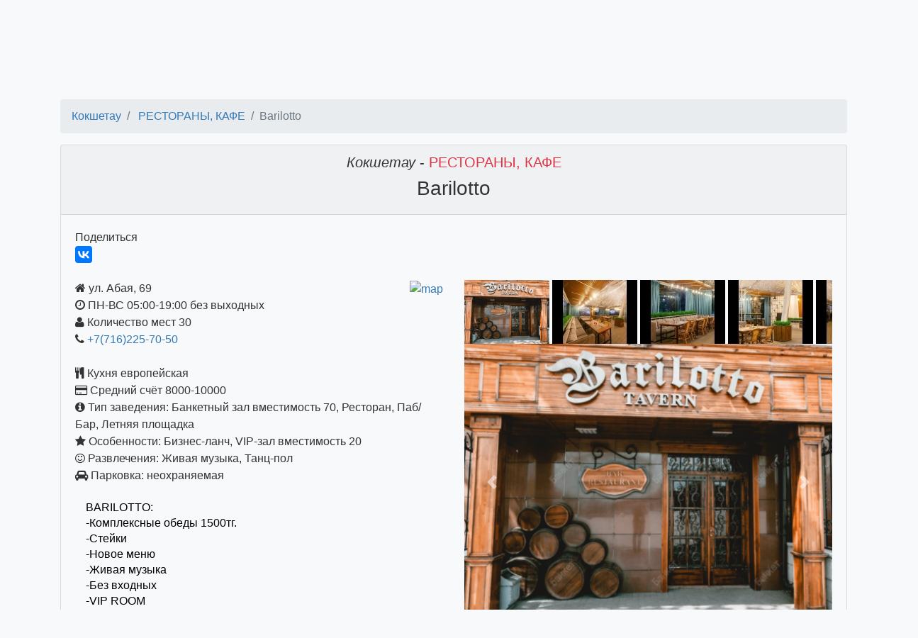

--- FILE ---
content_type: text/html; charset=utf-8
request_url: https://banket.kz/barilotto
body_size: 21175
content:
<!DOCTYPE html>
<html>
<head>
<title>РЕСТОРАНЫ, КАФЕ Кокшетау Barilotto</title>
<meta charset="utf-8" />
<meta 
    name="viewport" 
    content="width=device-width, initial-scale=1, shrink-to-fit=no" />
<meta name='wmail-verification' content='1f02b71199b40ce9571ecc6ea9940b0c' />
<meta name="description" content="Кокшетау РЕСТОРАНЫ, КАФЕ Barilotto BARILOTTO:-Комплексные обеды 1500тг.-Стейки-Новое меню -Живая музыка-Без входных-VIP ROOM-Летняя ТерассаМы находимся в самом Сердце города. " />
<link rel="shortcut icon" href="/favicon.ico?v=2">
<link rel="preconnect" href="https://www.google.kz">
<link rel="preconnect" href="https://mc.yandex.ru">
<link rel="preconnect" href="https://www.google-analytics.com">
</head>
<body class="bg-light">
<nav class="navbar navbar-dark bg-dark" id="main-navbar">
    <a class="navbar-brand" href="/">
        <img alt="Банкет.KZ" src="/public/images/logo.png" 
             height="38">
    </a>
    <form action="/selectcity" method="post" id="navigation-form" accept-charset="utf-8" class="form-inline"><select id="select-city" name="city" class="form-control" onChange="this.form.submit()">
<option value="almaty">Алматы (2110)</option>
<option value="astana">Астана (1142)</option>
<option value="karaganda">Караганда (826)</option>
<option value="shymkent">Шымкент (816)</option>
<option value="aktobe">Актобе (348)</option>
<option value="uralsk">Уральск (293)</option>
<option value="pavlodar">Павлодар (237)</option>
<option value="ustkamenogorsk">Усть-Каменогорск (236)</option>
<option value="kostanay">Костанай (198)</option>
<option value="atyrau">Атырау (193)</option>
<option value="taraz">Тараз (187)</option>
<option value="semey">Семей (186)</option>
<option value="aktau">Актау (181)</option>
<option value="petropavlovsk">Петропавловск (169)</option>
<option value="kokshetau" selected="selected">Кокшетау (167)</option>
<option value="taldykorgan">Талдыкорган (105)</option>
<option value="kyzylorda">Кызылорда (84)</option>
<option value="temirtau">Темиртау (72)</option>
<option value="rudnyy">Рудный (0)</option>
<option value="turkestan">Туркестан (0)</option>
<option value="ekibastuz">Экибастуз (0)</option>
</select><input type="hidden" id="navcategory" name="category" value="restaurants" /><a class="btn btn-danger navbar-btn " 
   href="/admin/selectCityAndCategory" role="button" title="добавить объявление">
    <span class="fa fa-plus">
    </span>
        Добавить объявление
</a>    <input name="searchHidden" type="hidden">
    <input name="search" class="form-control" placeholder="&#128269; поиск по сайту">
    </form>    <a class="btn btn-outline-light" href="/admin/myitems">Войти</a>
    <a target="_blank" rel="noopener noreferrer" href="https://www.instagram.com/banket.kz/">
        <img src="/public/images/instagram-38x38.png" alt="instagram">
    </a>
</nav><div id="banners-container" style="overflow-x: hidden; position: relative;
     height: 0px">
    <div id="banners" style="overflow-x: hidden; white-space: nowrap;
         position: absolute; left: 0">
    </div>
</div><nav class="nav nav-pills nav-fill">
    <a class="p-1 nav-item nav-link border active" href="/kokshetau/restaurants">
РЕСТОРАНЫ, КАФЕ            <span class="badge badge-pill badge-light">
                8            </span>
        </a>
    <a class="p-1 nav-item nav-link border" href="/kokshetau/banquetinghall">
БАНКЕТНЫЕ ЗАЛЫ            <span class="badge badge-pill badge-light">
                36            </span>
        </a>
    <a class="p-1 nav-item nav-link border" href="/kokshetau/showmen">
ВЕДУЩИЙ, ТАМАДА            <span class="badge badge-pill badge-light">
                25            </span>
        </a>
    <a class="p-1 nav-item nav-link border" href="/kokshetau/musicbands">
МУЗ.ГРУППЫ            <span class="badge badge-pill badge-light">
                11            </span>
        </a>
    <a class="p-1 nav-item nav-link border" href="/kokshetau/childrensHoliday">
ДЕТСКИЕ ПРАЗДНИКИ            <span class="badge badge-pill badge-light">
                6            </span>
        </a>
    <a class="p-1 nav-item nav-link border" href="/kokshetau/show">
ШОУ ПРОГРАММЫ            <span class="badge badge-pill badge-light">
                3            </span>
        </a>
    <a class="p-1 nav-item nav-link border" href="/kokshetau/photo">
ФОТО/ВИДЕО            <span class="badge badge-pill badge-light">
                25            </span>
        </a>
    <a class="p-1 nav-item nav-link border" href="/kokshetau/catering">
КЕЙТЕРИНГ            <span class="badge badge-pill badge-light">
                14            </span>
        </a>
    <a class="p-1 nav-item nav-link border" href="/kokshetau/presents">
ПОДАРКИ/ЦВЕТЫ            <span class="badge badge-pill badge-light">
                11            </span>
        </a>
    <a class="p-1 nav-item nav-link border" href="/kokshetau/decor">
ОФОРМЛЕНИЕ            <span class="badge badge-pill badge-light">
                7            </span>
        </a>
    <a class="p-1 nav-item nav-link border" href="/kokshetau/lease">
ОБОРУДОВАНИЕ/АРЕНДА            <span class="badge badge-pill badge-light">
                5            </span>
        </a>
    <a class="p-1 nav-item nav-link border" href="/kokshetau/salons">
САЛОНЫ/МАСТЕР            <span class="badge badge-pill badge-light">
                11            </span>
        </a>
    <a class="p-1 nav-item nav-link border" href="/kokshetau/eventagency">
АГЕНТСТВА            <span class="badge badge-pill badge-light">
                5            </span>
        </a>
</nav>    <section class="row mx-3">
    </section>
    
<section class="container">
    <h1 class="h3"></h1>
    <div id="search-result">
    </div>
    <div class="row">
    <section class="items col">
<div id="item-page">
<nav aria-label="breadcrumb">
<ol id="item" class="breadcrumb">
    <li class="breadcrumb-item">
        <a 
            href="/kokshetau">
                Кокшетау        </a>
    </li>
    <li class="breadcrumb-item">
        <a href="/kokshetau/restaurants">
            РЕСТОРАНЫ, КАФЕ        </a>
    </li>
  <li class="breadcrumb-item active">Barilotto</li>
</ol>
</nav><div class="card bg-light">
    <div class="card-header position-relative">
        <h2 class="text-center h5">
            <span class="font-italic">
            Кокшетау            </span>
             -             <span class="text-danger">
            РЕСТОРАНЫ, КАФЕ            </span>
        </h2>
        <h1 class="text-center h3">
            Barilotto        </h1>
    </div>
    <div class="card-body">
<div class="card border-0 bg-transparent">
    <div class="inline">Поделиться&nbsp;</div>
    <script src="//yastatic.net/es5-shims/0.0.2/es5-shims.min.js"></script>
    <script src="//yastatic.net/share2/share.js" async="async"></script>
    <div class="ya-share2 inline" data-services="vkontakte,facebook" 
        data-copy="last" data-access-token="1632392503490285" 
        data-description="BARILOTTO:-Комплексные обеды 1500тг.-Стейки-Новое меню -Живая музыка-Без входных-VIP ROOM-Летняя ТерассаМы находимся в самом Сердце города. " data-image="https://banket.kz/public/files/photos/b6/b656d998471a3b3c1732403971b8ef01f0cc20e866ff2cbd6bb07e348caf836e.png" data-size="m">
    </div>
    <br class="clearBoth" />
</div>        <div class="row position-relative">
            <div class="col-md-6 position-relative" style="max-height: 700px; overflow-y: hidden;" id="con-for-text">
                <div id="inner-for-text">
                <a href="/mapbig/index/kokshetau/restaurants/barilotto" class="float-right">
                        <img 
                            src="https://static-maps.yandex.ru/1.x/?size=200,200&l=map&pt=69.374638,53.284831,pm2rdl&z=16"
                            alt="map"
                            class="img-responsive"
                            id="smallMap">
                    </a>
<span class="fa fa-home"></span> ул. Абая, 69<br/><span class="fa fa-clock-o"></span> ПН-ВС 05:00-19:00 без выходных<br/><span class="fa fa-user"></span> Количество мест 30<br/><span class="fa fa-phone"></span> <a href="tel:+77162257050">+7(716)225-70-50</a><br/><br/><span class="fa fa-cutlery"></span> Кухня европейская<br/><span class="fa fa-credit-card"></span> Средний счёт 8000-10000<br/>    <span class="fa fa-info-circle"></span> Тип заведения:
    Банкетный зал вместимость 70, Ресторан, Паб/Бар, Летняя площадка    <br />   
        <span class="fa fa-star"></span> Особенности:
    Бизнес-ланч, VIP-зал вместимость 20    <br />
        <span class="fa fa-smile-o"></span> Развлечения:
    Живая музыка, Танц-пол    <br />   
    <span class="fa fa-car"></span> Парковка: неохраняемая<br/><div class="ql-editor pt-0">
<p><span style="color: rgb(0, 0, 0);">BARILOTTO:</span></p><p><span style="color: rgb(0, 0, 0);">-Комплексные обеды 1500тг.</span></p><p><span style="color: rgb(0, 0, 0);">-Стейки</span></p><p><span style="color: rgb(0, 0, 0);">-Новое меню </span></p><p><span style="color: rgb(0, 0, 0);">-Живая музыка</span></p><p><span style="color: rgb(0, 0, 0);">-Без входных</span></p><p><span style="color: rgb(0, 0, 0);">-VIP ROOM</span></p><p><span style="color: rgb(0, 0, 0);">-Летняя Терасса</span></p><p><span style="color: rgb(0, 0, 0);">Мы находимся в самом Сердце города. </span></p></div>                </div>
                <div id="show-more-text" class="position-absolute" 
                     style="bottom: 0px; right: 0">
                </div>
            </div>
            <div class="col-md-6">
                <a name="viewGallery"></a>
<div>
<div style="overflow: hidden; white-space: nowrap;" data-gallery-id="964419">
    <div class="preview">
                    <img src="/admin/image?id=964420&x=120&y=90" 
                 width="120" 
                 height="90" 
                 class="small-image" 
                 data-media-id="964420"
                 >
                             <img src="/admin/image?id=964421&x=120&y=90" 
                 width="120" 
                 height="90" 
                 class="small-image" 
                 data-media-id="964421"
                 >
                             <img src="/admin/image?id=964422&x=120&y=90" 
                 width="120" 
                 height="90" 
                 class="small-image" 
                 data-media-id="964422"
                 >
                             <img src="/admin/image?id=964423&x=120&y=90" 
                 width="120" 
                 height="90" 
                 class="small-image" 
                 data-media-id="964423"
                 >
                             <img src="/admin/image?id=964424&x=120&y=90" 
                 width="120" 
                 height="90" 
                 class="small-image" 
                 data-media-id="964424"
                 >
                             <img src="/admin/image?id=964425&x=120&y=90" 
                 width="120" 
                 height="90" 
                 class="small-image" 
                 data-media-id="964425"
                 >
                             <img src="/admin/image?id=964426&x=120&y=90" 
                 width="120" 
                 height="90" 
                 class="small-image" 
                 data-media-id="964426"
                 >
                             <img src="/admin/image?id=964427&x=120&y=90" 
                 width="120" 
                 height="90" 
                 class="small-image" 
                 data-media-id="964427"
                 >
                             <img src="/admin/image?id=964428&x=120&y=90" 
                 width="120" 
                 height="90" 
                 class="small-image" 
                 data-media-id="964428"
                 >
                             <img src="/admin/image?id=964429&x=120&y=90" 
                 width="120" 
                 height="90" 
                 class="small-image" 
                 data-media-id="964429"
                 >
                     </div>
</div>
<div 
    id="carousel964419" 
    class="carousel slide" 
    data-ride="carousel" 
    data-gallery-id="964419"
    >
    <div class="carousel-inner">
        <div class="carousel-item active" data-media-id="964420">
            <img class="d-block w-100" src="/admin/image?id=964420&x=384&y=288">
        </div>
        <div class="carousel-item" data-media-id="964421">
            <img class="d-block w-100" src="/admin/image?id=964421&x=384&y=288">
        </div>
        <div class="carousel-item" data-media-id="964422">
            <img class="d-block w-100" src="/admin/image?id=964422&x=384&y=288">
        </div>
        <div class="carousel-item" data-media-id="964423">
            <img class="d-block w-100" src="/admin/image?id=964423&x=384&y=288">
        </div>
        <div class="carousel-item" data-media-id="964424">
            <img class="d-block w-100" src="/admin/image?id=964424&x=384&y=288">
        </div>
        <div class="carousel-item" data-media-id="964425">
            <img class="d-block w-100" src="/admin/image?id=964425&x=384&y=288">
        </div>
        <div class="carousel-item" data-media-id="964426">
            <img class="d-block w-100" src="/admin/image?id=964426&x=384&y=288">
        </div>
        <div class="carousel-item" data-media-id="964427">
            <img class="d-block w-100" src="/admin/image?id=964427&x=384&y=288">
        </div>
        <div class="carousel-item" data-media-id="964428">
            <img class="d-block w-100" src="/admin/image?id=964428&x=384&y=288">
        </div>
        <div class="carousel-item" data-media-id="964429">
            <img class="d-block w-100" src="/admin/image?id=964429&x=384&y=288">
        </div>
    </div>
    <a class="carousel-control-prev" href="#carousel964419" role="button" data-slide="prev">
        <span class="carousel-control-prev-icon" aria-hidden="true"></span>
        <span class="sr-only">Previous</span>
    </a>
    <a class="carousel-control-next" href="#carousel964419" role="button" data-slide="next">
        <span class="carousel-control-next-icon" aria-hidden="true"></span>
        <span class="sr-only">Next</span>
    </a>
</div></div>
          
            </div>
        </div>
    </div>
</div><div class="row justify-content-between">
    <div class="col" style="max-width: 130xp">
        <div class="float-left">
        <a href="a-t-lek">
            Предыдущее<br>
            <figure class="figure">
                <img src="/admin/image?id=964329&x=120&y=90" 
                     class="figure-img img-fluid rounded">
                <figcaption class="figure-caption">
                    Ақ Тілек                </figcaption>
            </figure>
        </a>
        </div>
    </div>
    <div class="col" style="max-width: 130xp">
        <div class="float-right">
        <a href="jarkyn">
            Следующее<br>
            <figure class="figure">
                <img src="/admin/image?id=964411&x=120&y=90" 
                     class="figure-img img-fluid rounded">
                <figcaption class="figure-caption">
                    Жаркын                </figcaption>
            </figure>
        </a>
        </div>
    </div>
</div></div>    </section>
    </div>
    
</section>
<hr>
<footer class='footer mb-4 w-100'>
    <div class="footerinfo">
        <a target="_blank" rel="noopener noreferrer" href="https://www.instagram.com/banket.kz/">
            <img src="/public/images/instagram-38x38.png" alt="instagram">
        </a>
        Акции и Скидки в Лучших Заведениях Алматы<hr>
        <div class="row h-100 mb-3">
            <div class="col"> &COPY; 2017-2026</div>
            <div class="col">
                <div class="float-right">
        <!-- Yandex.Metrika informer -->
<a href="https://metrika.yandex.ru/stat/?id=44445403&amp;from=informer"
target="_blank" rel="nofollow"><img src="https://informer.yandex.ru/informer/44445403/3_1_FFFFFFFF_EFEFEFFF_0_pageviews"
style="width:88px; height:31px; border:0;" alt="Яндекс.Метрика" title="Яндекс.Метрика: данные за сегодня (просмотры, визиты и уникальные посетители)" class="ym-advanced-informer" data-cid="44445403" data-lang="ru" /></a>
<!-- /Yandex.Metrika informer -->

<!-- Yandex.Metrika counter -->
<script type="text/javascript" >
   (function(m,e,t,r,i,k,a){m[i]=m[i]||function(){(m[i].a=m[i].a||[]).push(arguments)};
   m[i].l=1*new Date();k=e.createElement(t),a=e.getElementsByTagName(t)[0],k.async=1,k.src=r,a.parentNode.insertBefore(k,a)})
   (window, document, "script", "https://mc.yandex.ru/metrika/tag.js", "ym");

   ym(44445403, "init", {
        clickmap:true,
        trackLinks:true,
        accurateTrackBounce:true,
        webvisor:true
   });
</script>
<noscript><div><img src="https://mc.yandex.ru/watch/44445403" style="position:absolute; left:-9999px;" alt="" /></div></noscript>
<!-- /Yandex.Metrika counter -->
                </div>
        </div>
        </div>
        <div class="accordion" id="accordionAdmins">
            <div class="card">
                <div class="card-header" id="headingAdmins">
                    <div id="collapseAdmins" class="collapse" 
                        aria-labelledby="headingAdmins" 
                        data-parent="#accordionAdmins">
                        <a name="administration-contacts"></a>
                        Тел/whatsapp: Татьяна <a href="tel:+77077952579">
                            +7(707)7952579</a>,
                            <a href="tel:+77017206171">+7(701)7206171</a>, Вера 
                        <a href="tel:+77777206171">+7(777)7206171</a>; 
                        e-mail: 
                        <a href="mailto:info@banket.kz">info@banket.kz</a>
                    </div> 
                    <h5 class="mb-0">
                        <a class="btn btn-link" 
                            href="#administration-contacts" type="button" 
                                data-toggle="collapse" 
                                data-target="#collapseAdmins" aria-expanded="true" 
                                aria-controls="collapseAdmins">
                            Администрация сайта
                        </a>
                    </h5>  
                </div>    
            </div>
        </div>
    </div>
</footer><link href="/public/css/bootstrap.css" rel="stylesheet">
<script src="/public/js/jquery-3.3.1.min.js"></script>
<script 
    src="https://ajax.googleapis.com/ajax/libs/jqueryui/1.12.1/jquery-ui.min.js">
</script>
<link 
    href="https://ajax.googleapis.com/ajax/libs/jqueryui/1.12.1/themes/smoothness/jquery-ui.css" 
    rel="stylesheet">
<link 
    href="/public/font-awesome-4.6.3/css/font-awesome.min.css" 
    rel="stylesheet" 
    type="text/css" />
<script src="/public/js/bootstrap.js"></script>
<script 
    src="/public/js/jquery.ui.touch-punch.min.js">
</script>
<script src="/public/js/banket.js"></script>
<script src="/public/js/search.js"></script>
<script src="/public/js/paginator.js"></script><script src="/public/js/myItemsList.js"></script><script src="/public/js/itemShowMore.js"></script><link rel="stylesheet" href="/public/quill/quill.snow.css"><script src="/public/js/pictureWidth.js"></script><script src="/public/js/smoothScrolling.js"></script><script src="/public/js/bindersMore.js"></script><script src="/public/js/banners.js?v=2" async></script><script>
  (function(i,s,o,g,r,a,m){i['GoogleAnalyticsObject']=r;i[r]=i[r]||function(){
  (i[r].q=i[r].q||[]).push(arguments)},i[r].l=1*new Date();a=s.createElement(o),
  m=s.getElementsByTagName(o)[0];a.async=1;a.src=g;m.parentNode.insertBefore(a,m)
  })(window,document,'script','https://www.google-analytics.com/analytics.js','ga');

  ga('create', 'UA-94007815-1', 'auto');
  ga('send', 'pageview');

</script>
</body>
</html>

--- FILE ---
content_type: text/html; charset=utf-8
request_url: https://banket.kz/admin/image?id=964420&x=120&y=90
body_size: 25675
content:
�PNG

   IHDR   x   Z   s ��   	pHYs  �  ��+    IDATx�\�y���]���=��ng?w�ݷw�ZKK�%۲��Cɐ�����H�j2�ɄPS$S���b&d�S�bB�10������M��dYR�z��=ۻ=���n�9��s�{��y~����-ϑ�_����y��M�5�N@����
�AG��p�SYG�h�VxJi�2��.'x�8(�ͭM�/�
t���/%�<��F<���D){.�0)�L������84���t0*��!i��8E��,
޺�Ioy��YEU��{=._x������,����B xO��D����
o+\�c�)bs��T���ۻ,��$bVӎ5�9�
x���Rt��6Q���zl]�.ӊc�4"&�[�u��:�J�(j��ֱ���3��������a����#��">n�6��P�0I�IZ���_!�P�[�|�w5ƕ�防��� h�C�Ai��2)����P��b�a3�ٺ{��m��
I��ŕCh-�l�#ߤ�)!��vw���eͬ�L��������;B]1�,��(���V��RԎ�r�V��qhK͡��V�N'%�1ڰ����RL��$	Y���):�Ap�?�ܟrbc�3�<NY�$F��x_c�
���'#\U��,;���ں˙�BhXW���	�"x���e"����p��M��W��jp5�*�:���5�.i�R�`��9�YLw	y���d�/��nQ9!��$Qڢؼ�D�QZ+��(����L��VP&�`I�v\��+�c��'�-`�G	H���Z4����4��0�CT翋�sټ�߿"��E��� J���+�h|]⫂��H���x"_�I�i1����WU�U�������V%>8�Q���,Zijp�SKLG�5Dhc ��"��
���!���c��"C��cZ}TҢ��ݽ�0�|�����O���bs{�����J�����'3��dq���΃7-(���[�x��/5�Դ��|�_�H0��[����3\��%!%eQPL���G�Τ(�AG$qJ5���*�@4&N1Z���1��dqD�jg-��v����u��{��,I�+�GOs�������x��P�G�z�X��a˂P����Ey��,�Q�U	��A���ùR��?�1��`�(�S$��T��v	Z�m�
b(JK��{��I�f0lS�@�g�E�$/��S3�j���A��0�} w���9��v���ٌ����!�5A��&V�C�a�8�v�߻M�갳u�Ѭ�G���
��� D��Zt�m���ig��Ӧ��_��G�x�A0�������_��4? �R�hV�;$M���LC�V^�{�k���Yo��g!^f|���/��]r��`�vo Q�Y=�͋� ���౶f2ڧ.
*�i%��7��0�૒�bL�&�NB��غ��[7��gi�c0X������ŝZ�m��M��g9���ƈC:+��������mQ{�M��eN5�R�
��G�d���J7a/�s5�d��K$8B]�Q �*����d3t{���x�sE�,c�0�-|�z�&��������%�9��|��ȱS8�P�b2>��Mٛ�(���?-�g3�wXݐ�D��]��$F���鄱�eN�U�c����6}m�vژ�ZA��ĩ�}�Σ��(G{(�)j�/�ӿO�v��������o����"�8���DY��@�<ۓ�A^�߾��QZ��M�<�(%hC�<Y�K����?�lEK<~�0o��a0�Q������u��<'DC��G����*i!�%2	���{d�Ceb�~�������*��u��v����u��A��qL}�[�5�ڣ��Z�EA�<V"�qLdtÃ�C���;�M��ﭡ'w��l�(��,a��^�̧���Cg�8�|�I�o}�O�I�������ؑ�#��Et� dY��=K����; �R����g����K)�v�&�2k�(+�Gp�S�5"B@����e�;��N>�'�Ǘ>��=��/r���H�����r�(��n�9|�^��g#��>�`�X��Vο��kP�E��s�V�C?�.���?�	�7����5D	�|��-���C�1����{��u��|�l:c�{��4ݕ#��;$�>�C=��5��$uA�M�:Fw�H���oX��$i�w�`\����]A�l�nv�+g(%$�">Fl�u3���]�����m���S�ż����H�ȰG��`VO��1�'B�nb���pbI!��mT�Q���j�d���V9��yN�M������a�e��JP��9��������th�Ȕ�����c�~�qΞ'�w��c���a����RyYQJ�t�a�s��I����/��7�`��������g}�EN����˼����G?����4(���ǡ��)�p�"GU���=,�j���)��"՛���>i�a"�;�^��M|y �jWcg#vwv�����h�:ma�'�&�N����65�����Q����T��PNP���Fю�@@pAa�g8=ĩ��mQ��io@1X�+��ncgS��+;�X�X[]� H�}ꢠ,r�(L�QYO����@p8ь';o��9���0�N�t�^z����%N$S�*�w����S��v�`\�L��_���O��Π�0����(��"N4۷���'>������g?�S�y�a+�]ϼ�T+���_�������;|�W~��G�N����z�X���?��"'j��8fm�E�L����h?�݌���G?��/~���$����'H�=���k�_�M��#2
	�����Ŕ7��$Zݥ	�i�C�6a���v�i+K�j��P���b2�a:�	��A�q�s1)����UU��ɺ���=�h�S;��jt5r�a1�C�֊d���7��y����2ψ�{{c:���0��W�����{�GAD����`��Y�o��������J�����8?��~��_�
�w����3?�V�[���(���N����W9�У;y�<G�PW#2,�-ἣ�j1��g�r%���oh/,�jw��%�%-��_����aee,�eA���1\|�wy�k/�c����~�w��\�t	��VN=£�<J���Q��Z�x������x?�YWTuE>+ɣ.3�������=C�P�����NpN�꒼t�e��gkBm	J�D	i��1�r��*�a"qD�~S��5y��C(��0U����fi�H�([ ii/"QFT�-!n�v5�ޘ�dBފ1GH��w��8��]ʲ�!>�4���Ҕ�}�_������v�*��xc?�S?ͥ�_������<���&�l����q�����/�,�������H�]l�[O�Y��Q·=�=,��x���dƊ���	uE��?ڧ�r����:��BeYP�#��MC;�p�#�Xf��1���W����s�����]�묜|�Z���A�\$�x�8�魭bEc�*ncg#��щ�}�:����8gɋ�H4��DEE\U�fS��|�&��e��\�0�$Fi0"x[`lP��TS)R1��RS��H�`MFR��<U�E0�PAЭ�.	U�LG�I��:)(u��(��+*���"���9�� 0)v�@��糿�y���\y��=���o_��7�ơg���/<ϓO?��`�gb~�o���TڦpB�#<�#z�V�)�$$�(�C�ښ��1�6!��F��t�TA�_:���x	�v6a�� 7��>��G�ؾ�&�� |���.�>�?��`�*���$����4�H�CiK�g7��=*gq����%UYa[9�����4Jy�+1F�L�����>Zc�����"Cp:B;CwP� ��<FkB�aV���x��2D<F�De��+|]%-D)|]PU�L�l��dd��x�qq�$l��">�>���>��޿��/��{�Μ<���6ZK�G��W[^�ݏӮ���o�]=�#��c�&��ڙǸ�����UF&�ȧDY�s����y�K�M�w��lߥ�|���c�_|��Z��p�1�8I�j�}�Uƣ��� �K��3QL�����	��u�|�Ɖ���-F���μ	����_����VA:�3>�o}ǨP1ٺ	!�����gQ�B9���׸��L�6�b�ĭ���w��r���}�YD@��h����}���w�EIu�Q�x�h|�`KlY`%b����t��`�jޢ��:�M�xW!�r�v�p^X�DD�!q��&1cZ�Z^}�������)��|�<��w���,�~3\�ʕ�9u�la��^�4����ɷ=�,wx��ϳz��~���?�G]?̝K���g��;��W���?�YX\��K�c��?��3;)/���������'N�:MY���/�+��ç�q���񻷹q����X=z��cgX;�( ��]⭫�i�}7�������[��ޟ0��=�L+���rϳ������{[7Α׎�ݫ��ri{�0���z�1�rE!�"�RΠ.�';�UK=�8�d�Nѫw1Ym�N�O��?���5J��G�&���)9��:lM,+zJk��D1*Έ��$Y���%J��(A)A����d�M9�P�ٝs�����{�w��w~?�1�шH�Q��:���۷��_���'��w��}=y�v��x�?�Ͽ�/~���{���č�x����C�=��p�����?�M��Ν�v��XK��p�K���CO��QVa�Յx��?�޻���:�u�_�$���O��q�+�������!U�s��6w�x�<åe���7t�ғ��`���iu��bʞ3,<���-~��M?�˧�@�������휎�Y��<�J�꒪�2O�q)�Xж�;K�Ϩ�'H'����(fgw�(N �&�«_稻G;��pu�����8�D��Bk� i�iHX�(&����E��EBG�3�(B�e��Ȳ%��3���{lo���Ïp�ɧH�]��y�W^�2{W_��Gx��!N?M�^i�=6�)�:ҥ�<���X[��VPz=�O?ǣ��Q����
q��eH���O=L�v���j�<����z�ߺK�x��=��?�k/|�������{O��p?�p;|��ǩ�!f�&G�l�!G��U:�R֖���w}�{��E����N>��{�������`�}D���DH��g�4�C����"
okp�h�'I/fii��t�G�b<��9 ��$����l������b8*A	J	Zk�4�=X���v�C��EE	i�M;I�S(gc�R� �5Э"mH�+|��?ơ�O��<�p��ggo� [�?�8��ݽI�P�lo������DS�5��q޼y�ӫgپ}�e�W�q��,�����iB��*�s�qo�^+cr�dǟ`�-����S)ɡC�0��~�C_ň����Zs�ѧ�q_���>��8�걇�w�~�O_�0����a�=��7_d�:�=��.���N�m4�+� u��;��	�����8������"�h���D۶��	�yкi��Wy����E�v0���ע�]����bZ��ؙ�ak4cTg,�уe@!J�%���p5�[|�j����=z��n\B��:�D�*x�����}�In?�,�,G9�y���qoH�_�����ǿ���&�4��i��}�u�.Kn��>�0�4��K���sL�>��|��޺N�r����L��2�_��gyj%a��b�Y��G���������1�#��b�
�,������c������N�����W����"[_�C6�1����_!{�Y��=Ϲ��tq���:q���;�RO1S�@�s��p��.(�D-���v�tL��IF�1Q>%!N2��H5%L������-�/�\���2�@����⺛�ܹ��&l�Q$F��l2&��rP�(o������QŹC$K��)���,��("�[�g��_{�cO} %(��`�7��"����ߺ�G>�Whu�󜺶(�Q��m&(|`�r���uę�g�q��7n�p�I.��<�}?��KoP���q[�8��H�iK���2���g���G��_�|�~�_�u�e�"�T�C��!�z����w>˩�[,�$����&���������3O��n�C}�IQ�4�v��Ґ��B)@	>($J��p�C���"`m3�a"����*qdW��
�y��(e�,���d�tٗ�4��6�#�@��</�u�S�@��hVQۚn�	��(��#h%�"MFۛ�U���~�$a�ګ���:�e`�4ӽ-�۷i+x��	��GY^]���x1�M�����y���ڽIM�ܾ�UT�<��#�O���?g	��ä��WX�x?ۥ���ko����&'z���M�������~����blY���.���E����Ŕ(MY<q}�u"�Qрo;���7����_��z�b�<r����Te�����.K%x����ʑbQIL
U�(M��M��#��"?�fk|�v��uݐ֛��OaVTpX��xD��¢�.-QW�zr�ԥ�EK�h�1i�V�GY;F��d:�JL�0\?N�Ϩvns��e�wwɲ�A�4MQJ��%�:�ݽ��`������������eIl�����{�@�(b#W�%�W^��ވ�#\�r���!F���	O=�$��_9���&����ց$Iy߻���_�
I�O�ftz}B�#�Iv���W97L���ڱ��߽�B�Ji���fت"9��e�b���.�V%�)߼|Ŵ�m�./���Fil0|��6�Vyx�1Q���ΐ`bĤ���>az��k�W���PU�<_�]m�K_���ȭ��?��Kp:�M|��u��A#����Lp���
�+B %
o+j�Ӄ&����Rq��1z����Lع{�@��n��A��Mj5;�'�/���`�f	yYa���	C��%�qJ[y|>"�j�Xk�(:���������~;#��ٌ��p�$!Jbʢj�qiJj�;; �"C�f̊�Յ>g�j��+�f����lMUW8���'MS�K+l��V%�y�n��׮P�&h���:D��?}�-l�K��8爌!��$iB�H+��L�ab�~xj!P�@�-��;v�^�M��4���]�a3��
�5F�fLFkb�IbCd���b%D�y`G$i�$�c��
gRn�U_h1�$�(iFb�lE��d�.��V�xo�5������!�43OO]U$Y��j�R�A؝h���8��ӌ�-e������_ψ���U��"8G][�0q����ӆ��V����J��TSbDᝥ*��y���Q���E�J�qL5C|����oP�Q��tQ�P��B�P<�*&�bƴ�-D8�V8�j��'��������۔E��1TƳ���n��˸Uh���)RȽ�(<3�LUnN=e��Xzq S�HB���õ��V!`���F �
 @ ����hDN�I�QZ%	Y��I���	�V��(��#���,�1�8A�1D��{D�%Q'1Q��	&��T�8�C��k2�H��!8K]W��bV̈t�u��(qޣD�JQ[KA�<qd���I��#��)�C@ᜣ��3Um����-Z:�EE1u=o�)�Jzt{ݦQ�'�c���	�3��4C��
��yG7�9~�n�Å݂3ktbCE�˅I�3����Kw�ė��g�fRR�&4Ez�h��H�B�Z	F��(h��>4^�4�Z�P\������`����`}���7@�Ơ�HA��R�#1��Dk!�
mF)b�Ȓ�8JHCǈ6DF�����
@!�Ơ��{K��!��v�L�bK�2E��Td�����)6Z]�����Y��
%Ҍ,����(�l�S{���'������ɮ�+P��k=zz�>�VJo��[�cNZ`V^#V���%�C|���3e �k �4�`���?�Q{Ű�L@Q9��F�����j4s�;�"�4!�#4��_k�;��E� ���+�T¸Tj���&ԪFq6x4B��랛������!    IDAT� ��@5�P�^f��Q��o�g�g)\�#�\+�R������I",��	��$Q$�A��h�(�W��s2��b��NBpn�(7�������c�X���ͽM��D"���Ə�k`��`Da�c&z�Fk�Ka�"�a�(�xd~�Tb5G� O��DB3
D#qq�0l��(��P���l���#�1	��B�j���+�I )��B3+�u`V�v.�Р��M|n´����z��� (i�B�� �d�$R���#�-`��sh�i��S���Wx��-:�&�'6��z��5St���Ȱ?�r��"�!=Z���P��؈���h쾙_^a�a�Z�9!B$���4�]�N�Ǻ��M@k�ݽ1߼��WtL�tMcJ!��uPBCF���^���st	B��_�E 4�����:E�b*l�Sstr@��7a �cN���~�9�)�jf����1�fYs��s�/7��^��B�j�z�O�9�/}�/��b��?��~��\�c$��K<Եh��ٞ��ŅKN�&�&ţ�)��i� "�� ��ּ�9R�9\K��.
�q�O��=X�P"�iJQV���{�Y�m�r�M�=�<� �BB�F��Bh�=HsF	��=4w
��o�� �P��ӎ�/5������c4͹x��O���+Q��4���?�[_J��A`����+m��CK8՜W*�Ǵ�Y��|<�Jc>��W�m��a�I:-PY�º�� ���%
�,�zAh<��瑼��,^�������E;?�DiZL�v�ܧ?�Ĝ(j��ܲc��L��&�4�1�(����C���%��~�p��s����[�(BPsB盓Gs�l�&T�R
-+4:fj�:A���abٵ{����v׼2�T�
�QQ��h9��c�m�<EǬī\�*r���2����_~�cϽ[�x���Xv番@�5����$"Ep�Jh6��
s�6`8�9��W��٨�{�s�9_.������jiB�}eٹ��ê<x��p������y��$}�
�l�,�!���) `��EQ�
�f%!4�QX�査o���!�E���|�	k�%�<�
P���.�cc�˵�\�j	�(�4B��Z�������_���Q���l퍩��q��)�=�yQQ�9v6�*&x�*���h�O�����Q�@6/T4�Q490A�u�F#Mz�����������O��6P����Zjװ_��#�G��HCI�6��4^a��7켲���
�K�9pA��P�㸟T��1�W X�E�>ܧP�
����
�����x��a�1eU��kU�3.��c����+_c::�l�����X�S�ݬ��0�jr�8��Zk�h(�cNN�~t���˗o�Ʒ��x�}b�łuBU"�@UU������%���"E7m(M�F5i�����Rӄ%s�ց,R��u`�TE<A�۰�Th<CK3y9�P�g�N�A\U�Ql^�{v�!Ja�; ��g��U�g�9�<p}�D�;w�X96ځ����9���
�Of�`6���˃��]Lb&�����$nb��Q��Jp�S�3��D��en���P�ee�`���m�|����,3$&� e�xd&M��I@�����Z�b�(A�+H��f0���Ў��l�ڱFy�J�����^�E�4�ڳW4նn���.8�2M���l{�b\A�c�]�"yT3�z���5�I�<�ݏ��v]!�"|]�3�#�$Ҝ�8ĭ�*g��ڥ+|��?���BsF���¼r���R?��t:ey\]!ޣEa��iB�hǍu�$?�(�N����ې<_�M
t?���~�����F+$��A+b��AyLnYjk���NE䎃
ک"�4Fk�P����^sloj�g�$jN1���"C'��KGj@k�^͙v��<��A,�ߎ�J<����x�
A	z�i!�Q3�\y��I���(�N��b�gA�����DH[Ÿ"Ѡ�k!�bZ��a�IJu��=��`0���f�ng2"KS�/������g6�r��׈�ƕ9�9L���BU�2�Z��c�'s��B|�|���$i�i$�Ҙ �㏜gi�0x�a��DQ��5�ل��U6�W(����&�8!�7ιq�.Yo���u��������ܹ�Dw79y|�,���fV��o��G�5e5�(g�
�(�nX�x���˼�(b�ʽP	��T��x�Fc�4^[�2̉bSxiRⷑN�y��<�~}5@D��Rd:!Q	�dZ�NbB]2\Y���N�����7/Qמ~�0Z��y�ǎq��`-�*p6�eE@3�g(��j
R#(�l��T����Mi0��fo-�,RtZ��G�jsh�I��̋�y�@�*��!�t�,���G���j�]\����%�F\�y�#�y�Ob���S'ν�vH�f������j2����i�x��>�Z�<?n��&>{/(�J�k�A�y�Hȫ&��V+p�7�0ϙ�<$�������cL�5�~J Nc����s�Vk�,ɲq(����S��hay�aSyj����<�Y���7���Ű�@1�ʜ4�����i�6]��B0��BlA�F�8b�H�-�,;S�-�QD&���$�������(c(��	6x2Q�&nu9|x����y�,�:՜��ц��S��S��o���[7Q"�&3VW��mS���E@��	"�(J�V��p���"���4�/����&Ǐ��ņ�ͻ��6y������$�:���8q�$��/��ķ1�}��ݣ�P��y�@s���{P	x@B	���r�H;dk��EE1���c4kG��y�v�I��o*��u�T����)�{�6t�=z�8�� �b�����G���C��X[3�6�����R�&sS�j�6Mc�h�> A�Q����k8�vw^�o*V�QdY���	$�)��������(rj[Q�E+�`�'�@�7d}��7N�U�1O���W;FeM��>v���O�fS�Ŕ�(�/?)s\]Q�5�n�i��1�V�8&���t�`m�N����E�N3�m�ȑn޺��9|�(ÕC�7��,0۹�p��N�4ɸu�MV׸q�Z;�oHU�W+�@'j`k�'.��7�N�K���	Iq�S�EA�z���J�ז(JL��ڊX)�ȠE����j3��(�c�v��5	��iS0�	��"#t:��(�DM^lj���&��z�~��d|@��V��Qdȋ��8���hbX>�*f��E�%:��mM�b\����cs<!�qD<=LX�:2����;��7v<�g�R�v����ެ����.)gSB�No-&�H�bz�hweb�[[xk�.�[^y���F#�}�;)��>ؒ*�y��@��J��|`�����*[o�j 9�T�} ��Ѥ��i���@=O�Z�"���I�g��b�Rh�(�&2�k�i�6�n�0��dZu]bfyI>�1��P�F�'8������{ʪl&	<M#Zi"}�>$�Uo��ّ��=6��}��d��d���̬Q�Z�B�Ђ�tZ	��� 	B�Z�6Յ�juWנʬJf�I28c���d�v"��
�t���ǎ�g���χ.
"��(TJ��*��xT�
%0ڀ���b��*�sSR�u�=[���|��/�;�U�e��?�o����1$�Lf,?���ƒ��b�/��899�E���1?��oQI��Ψ�d��_LY-�q���_�?9�����9�_�91I����yr�A�S���oo|���K��;��9o�}>�������s��9��"7HR����4�.����<��A₣�jVg'H�I�eň������B��8xG]���,a��.d�?t$�ؾ��i�w�z�КCg3�#	R�r!�T ��"��*?p�|ƢPJP� ��9��xJ#�����g���>��Gl��y$L�Ꭾ����Fɼ���D70IZI�d%��eM
[����S����~RSϦH��S"%����|��������h�ǫO雎�;��\vH�v�I%i
��}
}��J�nK{8�������K��>w�~�O.L����tNe4�����%�l6��Fi��*
��,����K|Jt�@Yf�St٭Z����l�]3ZJj��R�����8�S#���D2;R�W�$rBA
����{DJH��[���"�L�S����e2F)��2U|ৗs���h�W��3���^R�\�����c4.eGǴ̴�IJD��� �|�l��=�RL���PD������II)�6JD�g%2X��M'�����`�C
�i}R�Ԃ}�BԙO2���iɡI$!iz�p䂨R`��=�����Gvt=G�u���G�Tc�U����tŶ��n�"��E�����mi���m��:�!��^!��#R���Ȉ�3a,�C�y3�FB�ѻוs��
���0@�ہaxդ�F'	.�;~����-�"/�{jqv@�3�I~@��^��_�J�P�,NRb���{|����Q(�Mr1��eR�jF,*�b���nh1՜�͖��s�n�Y�S��[j��QsBϠk�g�t��Ҋwk�d�{.J�uo�!7o�H%9Y��&S|=�s��~�k�*#sT��Z����󓷖TEA%M�<i�s�3��Й��!���>fUJ�6c�m�!c$�H���ޢ^�k��bDFH�'��`��
c�HkIQ�()�!�w%	ޏ��=g�)R*�c ��	�uL뒾8��	��i�̧+
�p���~O5����Y�gTxN�s*��!���Z�β�k�1BӴ�F#͜��k��|yCp���Hr���:��.���JF֍#��C�QC���0H�vvZEvV��bR�Œ�����H�Bʞs���/$�Y��Hq� ޺<Ah�d�bRW�eI�?���9 8�@�o;t5�:���8���T�4��f�{1��+ȭE��^�(�x� �#�alU�<���9�@׵r��Q�M��������Y͗! M��:.s|J\�4A�\�v��Y�9G��c�������ٞ��3��YuFw�S�5�ÖS�U�m���?��ܽ|ά.O��y���͆;ۢP<�����gYH.�����n���r�;��_��<�k�'%]1�f�B6&�ܰT���|���=I���7�L�=1%:/ytv���D*�"�:ztZa�E�L+Џ������52E��Y�[.VSj�?���*4ZP��$F��w� I) bxu��9W���;������$��Ό�])d�Q=c]ּs��lo9�j������S�<<YR��'9�w�Q����(	��Ѻ���2=9��_!��4�"�;�o�TJ%��U+��g�^|�+D�t�/y�;2ѹ��lϼдC�/u�_��+Ӫdu� ���R�L�(�K༆!*p���r�/�]=A�Qq��~?6FG�N��@e'�)��1%�p�(K
��&�aIB��.X9����gUD�Dbd"�H��G�L��\idF	J���m��"�@+�]�\�)8�a�#`�Y��x��9�!Rd6�x��|��>����,���j	��*�\q�-s3_�������rݠˊ�ܿ��=m9�L�JA�����\@�G?���|�q{���W�-f�"��g~rJ�o]���Hm
bע���~��*�,�Zg3Ө�V�!%
������@Ud��	��3��G�Y4P���W�8UM)TFmH!0J�RD8����.��&�~��Ft5�2X�Q���"�)�K�����S@��o5�e�QIR��L���5�9�*bUA�����"���oZ�������;�ggL�ߚD�;�q�X��:$�H\���-_l[�]Kb��}y�1�0L�
M����H�Z�j�q��?����f��s~r��cs�h��t�����mP1 �G�!/P���{��C���b����$��G	A��C�@J�W\i�̵H�����B�0��b�}��G�|+�K�S)�dz`t�zw8Pܿd��m.@�L&3��(!��S�,�)�Hi4.
��֢DF���,��8����,9Z;@�f9Q+lyQ�3DQ�PT��l��d1G)��e��f�棝�+��[�f��*�M��x�ض͑�|��o��6-���=~������C1`mM%�96\^\��G��l��B#����a��y�9�t�?���k��Oi��(�j��f��\��@!�յ��6Zb���s3Hg6� ��=B�|b1-�`�RD$�BS�%vw�R���`�nwL<�����I��H��,L������#7ǁ�¨��D�ޣ�F[ϴ��hG����[�-�!&I����H	��R�ɔ��PR��nvCN�)�V��~���;�Hx3B`���.X�f���>��B�1S��#�S�R��XM*���v�C��b��$v�-�{
UеG�cnKiC�4�ԴǎIYS��z�̱�$����^�+��v;�s��:��c"�1�ޡ�->��J;��CuE�F���B��-�d�����" ��-���(�@���
'������\瓤҂���_N��^������T�NO	CO"Q����\�(�Y�6&gw��W�P��B6�O�@Z��0�+���\�;C�}KїD7��!")fý�}�.������N)`mGMDˬUk��¶9���w��zGYWt]O*"�A��#5�G�n`��ѴqQb�Ô�%��l��	��;Ā�)���T�B $����!����٬�y���9�]3�5��0���<G��y�h���ޑ�@��L ��A�����y��%�123�EQ�d���=��ޠ�	�T����	��DQ�1=]HX�P! �;����ZfE�E5���0t�UE��dd����3mF)C:��e�Y2&_ܤ̍���Jfޅ���HYV� �ʓ�@o�Ll���>S]{邠�-(��flq*izG!�ܣw�<����k�V?X�P���9+�"1y���sA�$�H1Z��Rh:a��޴B��!
������D���PjA�h�����ܖ��ҙ�oE�$ل"�=��u�ZS�^�e��=1z�B�	�WϞ38��;������������Ϙx45���M�������+d�H��~��\��r3 �TsG�s�^�>O�22z��!�+���r�P
�F�H�t�K�,������2;#����)�����vc
l}b�#��u,y��%&]pt�餤#qz3��@���s(1&�7cLH�(t1��9U6߿����<]�u���SV�.a�nZ.=-�V�� Z�t2%��|R�a���%PZs�->&�x��O�_rw��F���5�q����$���!�K��sNjʹ,����u|g5��u`��pZ�!"�Œ�pɻ�g��-"���ͭ&c5��ʼ���	�B���2]U��J�ܔ4:�!T"ѵ{�T"�����{�pw{˺ϳ��TFrY�Y����L�w��Bs���G�شu�����*q��u
=&,��b6���6�k\���0����^ո�H�1�����|J��ϖb":Eڦ�W&�.��i�%�9�w���(�6�$�j�!�4�aROx��G<�]���"��:��h�V�J�tR0)J�6l�4.bL��8���f�v�(s�Uf�MI��&�BdAD�����(���N��E�*ܰ'DG=�S�S��j�#����S��@j�\-�����ǟ}B����v�w����m�847/���h"y�:r��>C�,�sdp���\���d�)�Љ�I`=豱�ʊ���l�W_~<&*$��D�D0�弢֑�Z!|����ځiU�[�"甅TH	A��1x�u="y��(��62��R�͓H��ꊔ���s�]��G��8���� ���E.��E`;��h�b`R��İ�J��Ir���&�ڈ��P�U=A�DZ��e��)���hTb���8�J��hz�s.GI����`t�d���L1U�;�)pٛ,�ٓ�mˡ�h����L��O~�Q����B�E$�D��h��ݚ��������B�8{kqvL����"
�������4٨}�����g���@DĦ�3    IDATG����)1E]����ѣ����~�����bdN�'?�'������BPRd�YQP����u����|��6�c�z��D��M$<8�����#Hó�+��qyr�j��^,)�`>����&���O�	�R�m2�
ѓB�F�-3�Y#Q(�2b�;�s��f�S�"��Mi���b^�������S��(#!��I*�=����i�ԣ���j��x����a�+	Jb
$�;Q�d:C��udT+ż΋e����"�kq"��Kٞ��"f����`�MB˜V�CKQ�$�����c���C7p��?<K�*�d.�+ҔXض�T,�=7��#/�Jn����~��G��_����n��TU��d
�)к@5�T��B��!Kc#�Wy%�2_Ab�y��c��*(	�lOo��q~vNt����Kh�8���蹺�Ə�ջ���3����)J�t=M�C��&uE��!��I�ׂlkS��!�]��B�"t�@]b���[�gMӰ�}Iw��V[)8�a
Z���
�G��������>]��hx4�|�3�e��[ΰӋ7�'?�!��7<��$�m#��Ĺ|n��[�����Jtr9���|r�r~1��3�X��\x������4��y�Ji��jҎ�F��!E7�t���]�M�S�R�'���˼+�ȱi�1Ѻ������f`
�ԦDI�Y�{�x��C�l6k>x���+��譧4
;8�Z�R�o�)"��� /$UQeN	PO'��[l�2 )ٷ��c��29�#eM��l]$�Ւ�lBMC)"z���Kj�W���#��5r�������EUQ��#y�f�0?�˫�ykų�_������)�n`~�`2�:�Ƿ��z����u��U���/XLgH)���lu�y�,p_}�����|寖�S1��ZD��!2`-��RR�H!�2��9K��R
#Eq1Z��F�@Q�T�!��f��s2+��[�L�ɂ�N~��]O@k|���c(/qRB���7��Q#�J�C����SJew̶��t=ߞ�	��:D����٨�H�$7p�=R�5>�=@�8]ő��uZW)|�xg	c�V*�>�|����W��P圫���?�	�g�QMJ�q��R"f3�{X���0�b���gg�TU.�R")M)%��)_����f͡렬HZg�4�������T�
�I��)d憔��F��=��Yy1	#��Ԛ�j�JivϿ`��%�Y�w�Y�t�a}hX7=�����4���&b�(���:���s-b�Om���r�{:��1"��$�t��������ƞ�G�Ɣ�9��{B9�GU�$	�֢O�y�gm&y���j�К�O��$s�5P��',J�Vp:1��vT�H��dcOJ�?p�:�0�5�&K����pl���.$��.&%A�5�R�d�����X�O�TLa��sS��=��
��	!R`���%E�{g4>��#�����4C�8Ͽ�"��}��횩<߿��:c��
/=s�8�ߣ.`���|���p���B�It�$��%�F�� �R��m���S!D�)�0��nI1a��y)'=W�S|r��a�#*FZ������r���xͲ]IG�]33	�Dnv���3����1��R�n������CgYx�>�����츿�X�DBǁE5���YV5����I�cĥ��r�	�ݘ�F�:q�;�i-˺�͋�ɌɤB�H�K�j���1TĄo�TJ�T�K������ٿ��yR��X��F���{Jc�ML�7/���H%5��a�-'a��w��Zzg!D�����`R�c���>��KH`��G����('3
]C��!͔�R���gLNw�lvk�|�m|��0H�dp������f�	]���~�
��6��v����[�I�S���������ܵ=��D�S�)�bZ��e$�BQ�@�+tJ 5��S�(�l��}�W�$"�PHi���!z���ǝ��������;�z�BJYC�yژ�01cVZ�0�޲0�$I��6L����g�T�����1)�ӧ�n��ӟ�.��#v�#/^��͇SB$��4�����@Q�������7�������Y\Jч�ծ�zG�è�儂���� ZY���9���TS���q�G+Io;Lu�����O�e�|�steV���-&A��<�6F��#�Ϥ�$$G/v�I�$�1>'3���h#���b^g^dY�����#��p!�H8���-�}���w�O_�pu���\��ń�Zc�)_l;��g/����,�KEI]e�����΅�+G�o��c�:� ��9�R�CI���Ϟ�m;��-o�M��_����k�ۆ	�G�/oیn�`�@kC=�9�����q�56ڬ��^�)�@�"q�G�ɦ�06?b�#Q R�,V'�����=y�;>��x�*���>���Ռֺ<nv��>��mӳ��pRi��'�����kj]���4�È=H��H����v�2�R+.��;0�*��qq �>�!��E����W\�v���;BJ��`ŏ.kfF� ���o_�W�����_���G�mCW�ыy��}��["9��@%��H�R��F	��������o�L&J�7-k���-��m��1�)� ��E*Rf�DbfL���!��B��B)A-!�:'!�>�cS��w�W��������k֛-mZbm���nq�3��������ѕ�7�a�yF�s0��S�(��a���̠
I�LCGi2�$��.$�!0}�b��.O�dU��zOHg=�C�0�6��z&AHL��%(G�6�ge�;�s��k�cC7����z��[�s8o���Ad}����R:ϱ�ӷ�u���!Y�kz�Q��ሚ���;�r�����ؙ�\�w����uI�%7 e.��oY����YV�v`c�c2��r�C|9�Z�1���M���߳�� kx�>pc�纵��5w}��z�����ɓ���_�ONO�������{�ܺ:o���K��������FԬf��c���S&uR���5}����M丘�pV�t6���ض��7M�Ʉ�`�!�@)a>1�.'y s��ˤ��j�DJ�2�2q]d�=��[<n�Z��	�u`�!?Gc="$$���H*ߍ�V+l�P##���//���)42Et
t֒(��dvl�H�:�1��+"���De�fL,A'��܏:�{~�&DP����7<\>`�<;8�O�4}�וd9��=��\ofO���o�?����g������u�Ww�;�	��q\70���M�ch!���hϣGo��m���_=���5�m˧E��7���g<�zI�&<}��/o8tU*��J)b
���>2��DZ�ߜ����0�э�,�s�.@�nUH�5��U�Ƙ
��^1�g�y{���Q�GI��X��L`|���=���/��=�exzg�š�4���j	1po�C�SSb.����2+4)fc��_��db�L������ο����,sV�=[�;�5�ʰ�;Ϻ�\�����?�����_������1�!�
%PeE**��l揯n��G��t�4�CY������|���Ui�R�<]`*�a�e<�����ƽs\��������l5�x���Pj�u�"�{nZ�3Ip���[-��j�L����MPE���zEZI"ӂRD�"�!d?ԈQ�)p�� rq���E�|�h�qGNVs���lz�Be�V)#.F������E���	I 2�\pE!�KF����E�I=>&����gK��Jv��/^�0"q�
N�WP(
4��p�:�t��>:c��E������?��^x��2�Tּ8���?>f�]~CBVp�y㒟��/����^)JK�9�'+n6{�|��9���)8�X�q�,g%��eA5���0 B�'}���������Q����O�����@Q?}�˻-�ɔ��6��"C��57BB�Ѥ$�z�����4����X�ΐ�A�DJ�NjB߰?���3�h>��_{$�m�1��$�_~���=�	���)tf]v.��H�A�<����jJU�|{M�6z�����=8���oo�
��=����g+�����?��������x������}�!������"�&����?��w���h��l�d��/��`nr*�@�2���u���;�¨�\��"lˣY���Oi�@��3ڶïfٲpl,��k>rEY*ǁu]��$�M��= X�{�}���=��Ὲ��S���HB��|��Q���C��f�ZB���82�Y�xzbP>��53�`�f/*�i�Bg��yMLM��zto
��X]q��Ȯ�[���l
�R������P���8v=Ζ�ܼ���`Qq2,ܛl9�N�ي�t�d6�<���9��^P�=��z�x��=:by�r>g^*j{+(���r���G4�>�N���/w��"m�yǾ�5��U�$4��L,%O��$/�sX��L�iE���1Ҵ���ل���[
#|b�d�=�y��c�z��V��Sr$�K���>Rj5��zlL�b�಑=��P�"�a>�P��BA42{ƴP�|�Yl�q�hDI�"~�$]2��2xr@/$B��`�ć��K\HHl��z�ш���tA5Y�t�b`Vh,�aC=���@�4�B���m��&Ӛ���U�A$!��m$�����n���_����zė��۬1j��}4 ������^;�F��b�����:����e8�]����J8Z���eɻ�.+Ar�����pg{�(�G^�,�
��T�4!3�Q����JD@i��Q��5���&��$NL���0e@'OU^t��^����L���|{hb���t��^��)n��X�P"�(]��`�,0U�l���Z��[�m�#w�yY	����2)Q\���G�g�Zf)���|vꢨ�1�+�a��eJR��6�#���}��Ox������	��s��Ǽ��_p��,����< ��\�T�ie�@���9R�m�-
�E"��h�]��`o\L5o聮��(1�5�
�����H5�2/4B)�88$�:+M���|����i#!v��;L
��{�bV����C�v�ߢUrt����z�v���n��"�JDfn�,�l:�~�;��buz��ki�#}?�:AD���ܮ�	!�9��%*-��k#��Dk�0]M��S�T9-QV��#q6�SS\�"���D!�I����K>��3�|��|�=���LN��yA��SV���x$����uFKJ��m#
��s���99�<a��2��>��N�*��y���2�1�}̵�q�����!�,�����j2G&�>��MU!���Yo6��N�H%%M&�R	X�@4n�u�"��Q߭u.�
�I�x���*�B��leM�=��|`�^s82q7$H�m�b�o���!ϣH	C] %��&a*��ۗ�7/I1�ͨ�����T3��yϡ���|�'�������wl�7���37�9?>���l{!�3ǎ�T��$V�g3�n 8K��cp	�'e`V��:��R����0��D�ܛ�"[��&�/^z?`�ƍq��0�K���>Y��2w���8�ܲyo$�8�܆]�i�cI1:.�T��#Z$�Eb7@���Z�ҝ۬1fd�'��I���`�G
A�u��@�!�D	�X�R��>�|1AO�Lŋ6�p#���)j0H<1xꪢ�Z�>y�.CpR���&7�*�(�a �2_Ν�D!x���l�n����ޚ>~�	��'$�fg�󑲪p�;��hA�qֆDKO�eYPj8:��� Q���E�P
��ζ�dR}�k;��T*�'�P�'*����RQ�%�톦O�R`��0'd�!^L%YǄ���sX�
Iz�T\��a�����m�`��H�!z\��86���su���ݑ�#��;���	�|�	�k����%;�xތ� �c{�|V�w-"%g�J0�/8??GeEo]���>�e�����ct�8(�M�n���L8�B���>wO?G�|����� ����&:ix�\�l��=�Hk=�;.j���ҽڷR�] BsRֽϓõ"������J����Z�J
�@������R�a��"6e��w�>�Ŋ����*���(
"	-U�IE���`s<�vQ#��)Lg��I�0��99v��6�����'v�w�,kL�;�^(B
�P����6������������bf�!?T�J�t����(���CPl��V�I��':O
��/�,�+V���t�]{d�?���!x���i?����
:�7�����~M��s�Z�7�$Q LɺmIj��m�(�Ҵ�b�۵eH��g;��R�duƇ��)�.bD �<!%�DrѤd�[�tĉ�Dj��t�sSJ�M�C��eM�~���1!#ي�kH�����()�~
҈9VȘ�BH��=����Oپ|N�Y���1`B�8����,EHY4���w��eH���D$���>1�C"%��J��Y;�Y)'3����"�LCĦD9�,G�bn�dL�#׻��Մ���?�=����������|�k�!��0���� 2Պ�/w�>CD�"	��m�~�!�'5�@Q���W�-VIfg��-�:�*��I5AE�Ml�������ۼ��tYsQ������:��F�ʿ�� ���2j���ݨWtx@)����1˛u���)��ɨ8���{�!�)�C�5�f�����%Y+�s>��^w��~K���7{4�@�z>#��=FH����=��W1gfDF�()9�7�I��-�������Fg��8�$�/������|����rܭQ|��Z���-����(3�6Xk�m�_=~ɽ�%��D�X����@�<�{߹�*k&U�K�D���Z��QBQN�J�Zi�����RH|�Yݲ���+7�+!�{�
U�i))�#iؙW�Bk���A������k^YM(!;:�C���do�����]7�PLu���)�8�#�ȇ���f�f����@r�����҈P�6S�_��%����矎E�f�p��?��2�/��
-��A��:�<����`ZO��.���<����;,Oΐ�����*���"�@J�5F~���B�F�W)9&�G����R9z�_���l<�WV�0�U����kʲ���>���c�?��$N6����8��.�q`��T�Q{#��:���1���XR"N����yA�uYe@J��#Sd>?�Eg	�@k3�J�.�b�8?��0�
ڮe^K��a�S�{��˧|��/��z��{os����g|���)M�n�'����	UU�\���q����_;H�h�a�Y��ci��J�^?�W�FJ)?�Z�$���H%_O]�E)5���4�m1�z2f��M��!%
S���^Q���%��2�A�<�@�-e^ ����0:,�;�q�6II�j���#�xk)���,�V[W�x�њ�t�M���@�y<��� BH.$��}h;fF��<'�>ϲu�
���Hz�]Y����fͿ���k{��.��wX.ܭ�y�f��g3~���l��!��]6�1ZTR�����ZB�iD���1��s��^��bP,���.�\�1>�I=��P�!�9w���xpqIU�x��ذ?�����Lv��0�q�DRUU�Tv��Bd�M6A�y�<K$�,�� A` @v\q#议AK�H.�,.�_� @�s�s�9��x.���ui���8�u� ��t=y��n3�e�l[.��ׯ�,	BU7����-/���ip]���4��0-,��'�}�e�$��*b:q�?��d��Ĝɦ1�W��R7hz��MA!{L[0�|���e�zzȱ���8U}'�����4�1ߔg�{�-m'�� �%�š<�w��4�r��}Q`��'�۲~�U3؎�BD����Q�D�8D��YQ7͸6j �����6˰ǲ��昖��xd��a������\�2
QdY*�;���|ϧ8��˲��H����0B�dSs�����5qbh:O/+V�T��L�i<�4����=�(�˛��-��  �IDAT�]۰�2�O/��Ȗ�x"��R��qq1���X�C�H�Y���=��g��*	�x�R��7l�M�P��t-�1�,r���,ʚ�4ie��#4�S��KIS�thԽN��d�'��5�,��3.�K|��w�
��"B���N]`{��jqI�Hp���;4]��k����m�Ʊm�˥�v=:P���Zt���-<���c�N'U�hΈs���q\���.6�.��F�}�%ː�T[�@y:a�:���VkV�V)�~�6W�\&	��YiG|�����f��\2�Ɗ�'%m�bڊQ�!a�f[���;tM�"�s��O�]�&MY�V����\�tMz�#�����{B�������E1CR��r�y�؛=��w�҉(xt]P��}qf�o�Z��0��E�"���0��)��cZ6�a�J�qk��1@v��DY�ضCUל�3q3�B�K�CA^Ե��ڶ�,���r�'����/�ʓ��d��R�Yl{�t�1[���p�1�Z�"�umG�� l����౨���j�t�x���|�-*�c�d`ucwo�e�{�i�\�fJ��=��Q�k�Z�B�Y���k!�x|z��ߒ �閾����DUU\]^2	C�_���<��9��_.��7_�ah��YKv����������ɫ���D�	K"�3�$�t:4���`�%E����_)�ec&��������e�1#����x��l�j���<�s�C꺦<���1�$�Ϯq��ѰC����<W3ܲkq]w�r<�=�n�F���.uU�6�>�����&��R��\/e��eu[���2��S�4ӄ�V��9y���re*x|~�?�LYW�w;ʪWP\!(�}N�,�KG����E�$���\__��)š �e$�~��ߑ���o��gΚ�sQ3q|z�d�?q<�yx�'{x������W�.`�<� ��    IEND�B`�

--- FILE ---
content_type: text/html; charset=utf-8
request_url: https://banket.kz/admin/image?id=964421&x=120&y=90
body_size: 11527
content:
���� JFIF  ` `  �� <CREATOR: gd-jpeg v1.0 (using IJG JPEG v62), quality = 100
�� C �� C��  Z x" ��           	
�� �   } !1AQa"q2���#B��R��$3br�	
%&'()*456789:CDEFGHIJSTUVWXYZcdefghijstuvwxyz���������������������������������������������������������������������������        	
�� �  w !1AQaq"2�B����	#3R�br�
$4�%�&'()*56789:CDEFGHIJSTUVWXYZcdefghijstuvwxyz��������������������������������������������������������������������������   ? � ?���� ���Q� 	�#�� �͖q��\@�y��^��,xj��������I%�M�g�O���c��s������w��9Dr��܋�)9Q�*y���<R�W���过-Μ�q�YY�b(�-[�H��C���I�����[	-��Ȍ�
�����J��UøJ�����8�@�}��@<ҏ%w �9n	~c��^�����$r�k^��?j6w�����H����	1
�,�8iD���ݹ��p�ż:���q��a���q�g1�#;A�������N>�Z���|��{}��n�?�2*S���u�BV�Z-���k�z+@�9������zo�<dJ��SƑ]����H�$��Z՝Շ��#n�މmu8�Zj����/�G�|9�&�ަ�x�E֜8��IW���Ҽ!�[�#y������F{ւ��^'�E�~9�V��$%PI!���pa��
��R��� _�߲��ǈ|E�i�B�;������y���e�H�7ߙR%T��Mk+*�����O�c�a=��*�#N*��Rn*+�N�g~�6~�C,�WDh�t��9{��mܡk�̬�w�X�?�� ���yq����P�oQ'�j�W�����mk��G���k�a�mB���\����k^�L����!x�VYd�
H����f�2�70����=�[�5��pI��lb��<=/�'�t� �M�x�U���}��ÿxw�V��F�3����D�b:���n�D#Ӕ:�hrL.���h�7rO yg�+�-S�P�œ6���Z�f�G������`�R�IӵH���Ki��[y��������*�k�x,+�
�ӎ!F�Qn������{��S���T���1����2����	r�U{8���W���?4.�U�Ųl��p"��F֭%ĢY-�UX�#8�F�"�ͮ"�x!�RI����f�����ci=�� }Zx����7�l������K���jV���zœ��죾�L�:���Ě��lt�.!�|;kpϭ���p�`B��m!���x��:e�2�	�q$�����������Ӗ��RI�������O]�%Ui�w,��-:��I#i�2}���)��E}��|��R�'2U!J�'(�RM�F*;���i&ޜ�a��|%tp�Z��N*^�8r�rw����;��vI���!�q�i�K������W������!��->�-�W���~���Ʃ����!կfh���MoU���eu��3w$xӴ���eox&����g�5�fX���� Y�������O�;?�k�e�Z-�V��F��L>pv��PBGgf�瑼�Y-�FX�⋥��k������Y��^�d:}�W�ə"���h!�����g�C2�� ~�p�:1��B����-y{�ݧ~]��f���#�'^MU��V����|�N6�ޱ��輕��-�����-|&�n����?
j�����е]n))luI�k��rI Sk�j��7�@��[\��?���
Im��G�󳷷[;{O�7�����&KH`��㘢�F�(!e�F�0�B�Q��<�%��h��ڔq^���,�$�Y[���z\� e�0��\��M6K�����x��� )��)[���� ������i�Բ)�㗎�s�k���51�TW�J�si)Kޖ�tK�U�����k9ԥ��:�NujIA_������=\��}�������+�عo_����cӯm��BO�O�dv:���;����u����� q�[Y�s�yߺ��ϓ5�E}M�E� ���թ�������㺱#7��|X�Mj$1�#7�B� ]�(�m9֦�R�Ij�ӝ5�8��ŗN~Υ:�{9�w�ᒖ�6?��)��9t?����i�ɢ��"7�<y�ġSÿ�zF�b�8�-ON�����DI5f��=UU��do����i����W������5�����;�X�W[�f�|Gi
�G6�~�mk+��4��+��|J�<=�E|�û��=z]>�����pɨ��4����w�9�Q���"���G>��k��@no�]^�?�������t���g���Ζ��D�4��T�.`�Vh|�8�F[��s�2�vA�����hէVq^Ҝ��mR��O���������F�*5)�Q9&�IYh�M��=>��;�*���}#��������oi;�*�X]ˡjZE�`7�q�x��ǐRV�O�o�[�o�4o�z�������X�ǀ�p�����w2D�Aa02�9T�~?��f��e�-������wr�h��u4�4	6&�K���e�L��x��m�<� ���VӮ�)��;�s�Ta�[X���
�C-ƣ�J�v��<�k(��iYc�Ȱ��o��9-|M|F.�,\e��'(ʮ!T�ҧ�o�����j�?@γ���s�0�o<�u�eK��jn���.{J1|�M7}���G_�Ɵ�ڞ���[S�t�o�����m��"�Ѻ �J�+H�cv�a�ՠ|�]���7[�T���>+������Ʋ(b���ͱ����S�n�9���6�x�;=q<C�6���˹����A�Yd�,��IeU���ۑ}*�r���h�0�I.��K�I^	-�ER$X#Ia��C��F��&c���!�W�������ov���Nt�TqN�-�g�wN)�ߍq�a,�����GC-���8�(�ʞ&�c�R�wN2�m9-U�or}k���<Nf�b���O���&�[dӭ�v����q'�!K��$�y�L��H�ݦ��.��y.&��L�Hʭ�2��z}��a\4Hc
�wJ�y@�0����mΝ��cN�o���JӠ��k�Fb��Ī�y>�FI�Ԟ&{dEM�N3\��Au�����k��kK1[T�P����6�t�q�\��4֖�ojaf��_���8|*J�s)�r��7�l�_H��ӳI+�,���⽶#�劵��-e&�m��t�w]� I��i>��f����o8C hh�`Yn�dUA#��f�T�e�V����i��}�,Һ�Igd��(��k{iG�w9f�����/��vr�X^02y��n�H��<�!����s6ۉ#�{ha��t�l��ݥ��e��7����s*$�@�P��E��fp�mf�f���cm��>��g���I.y+�=#N)E�t�7�l�xy?g�[OG{��v���w�tH��CD�l�c�nˬ���<���$i6�� �$��[�2�	����F�Q	�����q]�s�_~ҷ��g�g�׿Z� S�~#��N�q:�Xau��Hr^�CoV?9��	W!��Р����o��t~��C�՟�3��~C|\�{gwF�s�u�޾��q��f��(�UG��k�����ͭm��|�`�*�jI�J�"�ww����.��S�(��K?7
�������?c�Օڏ�~�]�
�?�^p�G!T�I��9���$�׼~�z�h������#�>9�$��rʁSM�� ���� XI��*�s@ۏ�%c�_�3v��h�����l��B�D�KCS��귒O�M��W�j�m����CԐGy�C:�!��Omk+���J����W]����mvR{\��]������|9��7�]K"^5���sz�o$��k��hD���m~�3mW\�Sd����7N�cBhȶy�c�6�A��]�vI�����$�J��Ծ(��?jB��!�_<k�}��/-�`����Ps�����c���*��)S�VM8�r�Y�˗I�6���m���iӑqnc��V�e��ҝhԌ�8�/g�6�SV\���}]� yd����>�,n>4O�)4���.�l^KH�+)c�k+�m�c�;�g������l�j}���-�O����x����si�O�k�B[=>��Q7+k-�%����v<���-�,�,��?�Q)�|)����K�CJ�4a{\K^G�����PO<2E,h��s�p�:>�uR���?���&��.<Gy���˭i��jWG��9�h_I]9���D-��]ݵ�yrY�&���<8��Z0�Bxz�V�R���W��JQ�9KE7+�.Wk4��x>;γzS�V�B���L+K�ץUV|�N�uT�ܒi����?i� �F��"� Ŀ��MKV�K�4�{�T��	mt,�m=,/�71���c��d�,�H����6�������7��X4�X.u;�l�m�Ա6��o�t�(�c��h�f��y���kks���||�����,��C/��̈́7���Òj>f��ɮ"����I���=������$vQKr,r=���V_���W�~�>8��Gy�m���C�i��iV���7[+�9�5�_Z��� Qy��f���Y�`+m�����I�i�ج������\UX��}m}jt'mV�2��]{Z.1��k.w��{����2�^�qT�Xjp��k�*��έ5
tj�S�+ƫ��K���+��?h
G���Լg����P�t?�k�wWk$Wu����\��S
�[)� /
�$��uZ�
���u��^���j�%Χ�^j����Eeoss~𵲤Y�1��Vh��hb���K�ǋ_�~!�G�u���c�[h4�MZ��9��l��X\��[��v��\�ͩLm-� ��Y]0�H� b~�_��~�x�����W��S��M6���W���E�G��d�����0�,����ns�������/�=,^7[�S�tev�"��v��i6�O��|I�+�ҫ�chF�8�1��+)7%u�x�:���}:&~�h^9��H$����[���k7��n��M7Z�2Hua��}7L�Ϻ5oϨi�o��4�FY>�����X�0�� �n��[\Mn�\x��>���o���<��O}�nVk8L3Ag/�%��Wvjv/凃�2~Ǟ+�־*�>?O���K�N�A��tT���F�����,�N�\�r�����PӚ�i�溑&��?��)� ����s����G}���űxYn��?\D�i�n����i���h��sqjѲ#�rV�E�o8�8o*�g��Ƌ�b��a��C�(���{lL��$��Z�mxN;ɳz��a��FnJ����+9J***�qrr�ﲻI3�ϊ�*�I��^��U�./�!.�3�lm��'�ʹ��~e�k�;X��\�F#�H��� 0�ۢ5������F��/ڇ��h���eO��,Ui0 �(/���_��J|\�u�7�]���m�� j�@ 0�n�m�0�\Y��y�ݪ)�KKx�s$�AfT� :_ےx�mO���6�#����>O����_��,�4L�0e`A��2Q���¨J�3<��R��B�)IŨʕ
�)��ˑ�TSrQwN�$���-h���RJxe�k%�-\E8���JR�����f�(����?������/�v�G=�� |�2�X���ĺb[�+9
#�b��P��@�y�z��i�~L���/����g&?iO�Z�Q)ۈ�Q� |��
x�����T����b'��)��U�+�V�8��
ܻ�9�ו�?�� |.���ts�	��kv��}Z����v�s���jW�|pY��q*[۴6	٤�X�G�Ļ�����1���c[�a�D��4��4��7z��W3iSM���Q�F�Z��ҕ����S�w�=�±�^/����kǾ<���� �[�{����U�x���T[j�6�MgP��X���q%�q܄��r~k>�{��si�Ŭ�>��y�iz����<]y���\յKƻ�P���p�;5������7���u�� ��\~��V}�gX����r�>�p���ۦ�J�[���y��Wr��Ϯ�ifxw�g�g���px:�j�!$�S�r���+Z�V�����|\ԥ�.�o���k�����n�V�,��K�ϳ�_Uԭ��uH.���d����;��g7��m�}�T|<��<��:�����Q����[���I�w����E4H�2X�ԛE�mm-J�K��I4ۇ>u���v�K��տ �����;��Q�������ص��D�-���؁��{=���+��Rh������*��� �_�gſ�>��񯊾$Y�j�^X<��Þ5�_��GQ�,��-ޗ�!���e���ym/bm�#��2~��>��5�C�V���⪴�K��\��r�i8讽�~���2.��b2�?Q�4�+�?`��FXySo��R��qJJ���6?m>)~�7t;�,�C�[��v�Lҭo�����4�z��� {��l4�Bݴ��ӡ�o48I��w)��/����k�/�>�����}g����i����}^=n���;f�]
	b�ټ6��[�n4�ص�ib���Ꮖ?`ϋ��� �|,��u�9n4������;S��9ntu<Q&���%��΃Z�f�����h��B|O���C���%�/��M��E�����t-n:�JC�k�����c�\\����� N����-F����oͳ� 7��2��8�f>���j����4�t�O�4ԧ
�� ���ڔ�g�gౙ-<�'����I⫪�(R�b!	Q��J��iU�'N/�5����O�����>���<$��z�����P��^Cs{��e���H�g����K����L�����4�-zM���-��}��f������]hE�_x[᧋�b/閫ge�w���k�i.��myy��d�p7Q�{��oҟ�߲,�"��~��;�x_���ė�Wp���P��l>ǯ�=抖6�N-��[��[Z��v2y�)꿲n�e�S/�����ZIux�]2��5�HtK����,�oP�4��ZZ��l�4��#co�	��|{��cC���.�
�����\��*5~�M¤��¬��k����r#l���<G�˲�UR�hQ�N�|=*N�MԩK��t�%)Ӄ��>[.f�><g���}��׮|/���֣��m�x������S���֧��{�z���ѳ�%�4��khZ�Ex��їӿf�����:/�� xGP���.�=���+�kj:��5�S�}S�&ӯll���M��v�o��t�S-�vi�|;�烼)�}_S�[���ݵ޷oR�?�ְ$��b&;��*,P�<��e�1q7�թ�t��9	4��S�*<ˆ��@��,0k�2� ���5����2��'FP�N��eDj�%$��{�]��89TĪ8*�<��9{9f
���*Z*��8�Y[�Ս�������گ��)�&|Bҵk�dͥæ[����8l5�V���&Ӎ��h[�����G,-r"3W�#�PjcY��?h=`'�5��u5M��X��޽w�|��}�m������&�x�f�����C���	b���2�<���֖�� ��ڳ��#�q�ˏ�����2	�����ti�9�@�p��ľ}Ƈ�w�F�<�ǝ6��-j�Yq��2H��u�:W�~W��ͰOR�0�h:T�(�F�Z�����M���I-ZM^��g�VY������T���W�UT�Qì2��N��5R��Ź^����+�3�!p3����^��3Eo?������ �-/���_�q͙�/�<�|ɹ|���\dx}t>�u����~�ݽ�爵�wI��KBE�ֳ���Z]��R�\O}<�C$e�k�Np��S��*P�	��e	E��MwM˥iR�9y���Z�ג\��}��c�9���|a��<I�O�,5�
��.~|8��� �g���e����o�5+��Vm<��[֭-,m4��P����J�^}��9$�
��{\�����/>��/����,�����+���w�������ivQ���߰�7	)��T�H.�ԧ��N�g�~ȟ L#P��g�u��>/��E��?^Z�x#>�d}K]{m#H��4�`�V@�l@�c�W�����*���T�:��w��$˪�kZ���^�yn���\\k��̗�6�%��Q�����x�XHV�G��Дp�DI(������ y%�l�������v?gƃ�]B<�J|�PIl��"�����)���2O��#��S�Zo���,o��Ɔ�R����7��3i��H׳ʹ���tx�uB�
~�M�g�R]K�� 4���ȵ��#��<��� ��=Ϋ�Y蚕�:��a�X�5���G�6�gmute�5XO�ڳ�v�~.��-��^\�Vz>��i6��z��>���FL6�ē� �ԡ���8P"DHb�~Jף��ōZ���l�%�Ckyo��}D��ͽ���c������[�jvj�O�-핽җ��[�)�Uʱ�L}5rYU�J�f����IE���I]n��2�Y�
�w�N����R-8ݭz'̶o�3�� �񧉾	���~�U��>�Oq��/O��:�zx���kfk�N��I��X���-f�����	��������_�K8c�
x{�}��Ʃ�۩a��ٶ2�zxP��X��]۩hZE����q���k����^�T�v��gu$S�v��^@�+�[[k���$M��Yj��cv��֎��1|g�uo��/����_˫X��L�4�S�w�dSC���,�ʒ;�.,$�D�j��[�t01~����*�������B�j�Pj)8ªQ����V�����χ����A��<v�L��X�JU}�|ӌe:m�)hڷ$��I꿡�|LD�k�
}�AԟQ����K�쌦x��>���ZjӉQ����%C���<�/�Y��s��*mo[���-Mͭ���c��'�o8C��h:dd�4muy<�
�+L�w�g�_�����|m��9�ZAᨭ-�il$k[�����y޼)ugy�Z�M��ҫ��D�/���~�@𿌼C��G�,�ol�Yj�]�F{M3×3��u	f�Ԯ ����f��ܠ������\o�]��9�<K�&�eXk���B�V��M''�N5y�y\��k����<V�w/��Xi�����՚J1n�)�9Ni)9�1��2�O�� �<K�O��������x�[�cs���js�ޗ��w7�Z��4wr�գ��- ��8��T!�b�]����ߋ&��U� ��I�D�aw�I���]Z�
̡���;�7:dcQ��5�>}k���K��_���Z" n�`�<��eW!^)"��QU�<W�K�=ǜ�b9Z0!VUXC�9�D��<��pi��^�2���?S����jT0r�T��U��*��I��sNVZ���h|:�8s��>Φ.�#�S�5zu�Q��M�)��j�m�x��/���� �_[��֧>�p�[�{����5��5�Koke�f獦�e߹��%��e3~Կ����Z_��*I����&*s����x�ҿ�Hn���J�"ϛ$32g0����+�$FAR|���o�X:I�P�Ѯ����00[��H `6�  c�W�~Օ\Τ��<6͵f�V����yt�?'�*9vL����,ۻo���Wm�G�� �|�EW�i���욡�jOٽZI!V����ZX����� �$~a	� ;�y��������dfO�;��2:|g�`��J����C*����� �2k���� �z��nGn[� #���� ����������1�y�Ok����� 	ϋ,��a�hm��<)2^�YZ����l|E'� �Ba���$ѼK���G�X���^5��>�ko���Z��خo�y�������/���O̒�#HԬdI	�b6��_�|k������_�[���¿	t�����u��\�w���A��W�4y�(�it��y%(�ٶ�|Eg,��f�T�I&��a��5]����{x�/.ܛ��ݙ���G���X�M���T���i�N��r�_+-:�hVЯRU*��Q�4��c�kv�~���7�_�o�zޙ��������ˣ>��y�}R[���g�<�Qڥ��ܶ+u�:��f�LB�7�oU�ŭx�I��Υi����Ci��E� �q6�c��qs����7:�4��_K#�~r��.$�+$�:�[����pe�a���ǭts2�K
�X��͚ H���.ٙ�|������Ih�$���>e�����շ�[���i٭�&�I����k��m�z��S���WQ�$����堜�q���&$�M˴ eS���6!G͟����������/<d�՝��?����  �pY���[FU]2]�.�# 1�  1� :_4����NN|������'�@ �� x��'*��)7gz���\����}moK�y�� ��E�j1�����Sw���tֈ�S�G������h��ǫ�1Gn�4�tYR8�RR��
<r�2��Ḓ���6G�K�xsJ��uψz��u;{ohlۭam/F��{��")����3Bв_Mgkh��|q�il�x���Y-o`��	�����I��&+���8(�N9�P��a��5�Y���_>���5:��t�n�_��nq-�723936d%����*�U�y�ץ����G��v����)$�I�b��IG���Vq��S���=oeUI�Kތ"��Q���WwJ����߱>��鷿4�R�����V�j/o&���M�� 7�kyq2�Mq�l��4m&�#���%�&-2�ˊ2�q:�gi	��cp~�6wBI�����O�Iw]C���]���)J�bJx7F�U��
�]��h�0+�3$�"�*L�RB� �A$�y��x��^kZQ\������+��vI��e���l�иz��_I9JMV��N^������k���ݽOo��1��6�$Oe$��0>D���[B�5̀i<�]Ĵ�?�_���~�?�a�:�[9a���BFx=��:W�+��=������lKĳ�+�I%��f'�bX�I5�n�����H�~wb��>)33���9׉f'$�I$�I'&�G�B1�e�1����&�w*��d|?���+�d���8��e���׿v���+�,� ��

--- FILE ---
content_type: text/html; charset=utf-8
request_url: https://banket.kz/admin/image?id=964422&x=120&y=90
body_size: 11461
content:
���� JFIF  ` `  �� <CREATOR: gd-jpeg v1.0 (using IJG JPEG v62), quality = 100
�� C �� C��  Z x" ��           	
�� �   } !1AQa"q2���#B��R��$3br�	
%&'()*456789:CDEFGHIJSTUVWXYZcdefghijstuvwxyz���������������������������������������������������������������������������        	
�� �  w !1AQaq"2�B����	#3R�br�
$4�%�&'()*56789:CDEFGHIJSTUVWXYZcdefghijstuvwxyz��������������������������������������������������������������������������   ? � ?�9��}+�g�qw�������Ӆ�ſ���P�b�v"ohћ�W���@��%E �x�z����?�?$?��B�2�X��3�}GZi٧�܊���.�����w�w��3�'I��K�����$����k��<Us�4�A�ZZj����熵�R�H�W�p~���?��Z����E��.�[�E�մE�W°_Oo�O�R�/��
Gm��*�8|9cp�*�����ti$C[ᶊڇ��庉fi�(O���gD]�"�䯖`���������^�?�o��h�<�,���5c{��Z�^�Z�K��u/�>3/m$���,�p�m��y�J���x\c�`1yL���S�UT�Z4���MF�M�%�&���c�x6̰��0�]J1�:���Vq�)r��d���e����������O���?���ݷ�-�9%��}O�<*�����M_Oel3���s��A"]���>	���hF��_����$�|3m�r����
T�Fx���4�t�P�D�Đ�X�\��y3$RI��|�׫�;P𥮓������v����E�Gַ����iq��<q�8�$�h�I�|�����0� �������Ḿ��H���4�c]���mW¯r&���������?d�����!�;XaX����KG��Ԛ�?iJ�*J4�������V��z�e������΍.IՊ�*���-c�9�Y=is_U��<�U��hu<K}�j~4]E�A4�,>5�E�ԓ��kw����t�+�,����F��x���t� ���{���D�t��5��e����xy��.2�(f')\��x�
e�����׼�f����7�t���{k(�H��a�]��c3L..�v���r��\#��~�?���'�h�L���IuƖ���.���(5>��N�����L�`��e%.���̼4��� �1�'i��Ƣ� �3���i�T�Z����)�p�ӫVq���T��=�o9]Y�tբ��=��3���j� n��/����NC��0����ʝ��g�+��o���ύ��4�>xg�ǈ'��e�����U�gcyi��Ir��`��x�{�17�?j����� �З�7�;�RKH�dߨjơo�:��Q��H��('i.D�$�_��qyF&a�f��~���5��.5t�]�ã�X�O|5�����ZZ�;�ga:���=��"*?3�|1�r��\t*ƥ�ՄQ�g�gU)I6�ʬ֮����|N�3�ʎ;J�9mZ�i��4U�JW����kO�ǳ_|{��č)!���gY𯉬"i�|wk� ���{�g�Ԯ���&��m:��ƿ�ԥ�r~ȑJ��g�٫��xZ�ž��.�C��/mu�]��J�K{��4d�C��4�	�6���wx�OԵ�-KI���J��|{J�<���t[]{Ʒ��������[h�O�x�YA�-��1�X�\��>�{�g=���O�������Ԛ� ��R1[��H���.t�<�-a��=�91�\�w",*wd�.�cp�1���(N�7R4�T�S��yy�B�J����{�%+��3��08��N^�w
Y���7g'J�\C����Qv�������I4]��~�6���a��-��K�I��A�՞���K/iz�m}���y�]�gga�4�� �7�j[�i�b��ֶ�
�Z�������-B�`���b�A�o����!���m�?��}�"������ �_���{-I�6V��F����->-V�]>�P��� ��ѥ���Yʉ��������\x{�����?u%��Z�7��G���E��[�3⟊����T
�Z��3[��W��( �_�x{J�fkN���8iBu�ʔ��R��2m$�Օ�m�G��_���08
�|fzգR8j�s� ���6�����Q_����z���d�����;��w�]ppr�+�X`�<u�k�+�������g�Z|Q�~�� �ŚB��n}9���]�_{3��*��9� �,���	h�}͕�n<��;k�Re�{?�e�`�nD � $��'�����_������of�������S�\i��usa*[ڵ�C�מ�	<�C.�sk�����:y�OK<�B��n�@�Mk���%P3��U9b�(
Đߘ�P6����q��P����K{x5++k��\�=�p�qw��=�����0V�����2�X��t1u#N��g.X��^⓼tn׻[��_�bk��u�ї:�W�Nn2�sq�Wd�z]n�O������?���5w�|B��[�Y�`I5I4�7׭�.�,��~U��kAqn�l�f�<��f��,~�> �P��w���5?�Goum#��kڝ��4�6��q}GȻ��_�ר'G"'x����ſ�x�F�7�+�K��x_L�}���G�kZ����.6�5[�G��t˫�ִx���#�_I	�n-\��=�
+�CҟJмe�;9muK}L��T{�.�kt�6S�%��-�1�G	���#,�I?>>c¿�x�.K���Q�zr���)5
�M£���&��O[�/а<A_�KM�'��%����NI�g)�I'm,�������M����#_���C�C5��wL��.���k��hnE������2K!�B��)�k�����2�/KMF�񞑦kVR\H҆����g��Fif(Uܻ�pɴ׾���Z���-cO�$څ���[�b��i��{�>"���M�Wyo$Ӽ������8?����S�� h� ���V_tc��"�!�+yPH�Hel����*���p�t]AMԝ(AR�xr'w�w-��mf�<~c:م:�q�'ZΤ�l��6�����џ�W�n�׼���._Pk�x.e�Y]����W$���8;��rC6}�mO�� |o�_ǨI{�h��ǅ/&����DӐ8�m�h�gP`Bҫ,֫u#����>���/��L�7��O�b�� �>��GE]����� +��~P������n-<}��Sv/���`��Y.���A�̉�yeM��n2��!d(<<�%�c��SPq��)Ar��5{5�%%擵��(ϱXeIƫ����n2q\��Ѧ��uu�~���՟|w�i�o�O��&�e���i�y_k���}B�]�4�G�mR�eP�m3yhUYf���_��� �t���^�R��/��>���[(���;�'J� �6ȇ��o�[M.�e@��o-�fܹ?�z���_�o�B��W��Y �?�o�ڼ�����'h�ϸd���<Q�io��d����"*�͢��m�nR9f���k�� U�RMЫR��Z��Z%v�ڲ�[�g�[��Ք.�D"��8h�HŶ��k�[tJ� �7�Q���*O]�Z���+�<�kM
]'R�jנ�R�������X��o�&��Ԯ���Y@������]xcV�W�]�Nx7_[u�|%�B|h�δ���*���iZ��"8�����qc�����_�
i�Hj_�����$���+��{}�4v����y��$��	-���+;��"_1�z� ?� �Y��Ǐ�^ ��k��w���}b����K���S�:�����JL�4�O$����;39,Mg��W�b�ڷ�N��gdڽ��[�{���|�C�SX|2��V�)%'+��.��Fֲ���(���
��ٲ�~�?���.>2�0�����C��Nwt��׊W�~�wIe�D�����O�7s *���Ґ��v!G'��Q�bԦ�FJR��Q�wm�,���F8��B��V�Q������=�&���謥�|QNZ{��*{��e4�Ic^��� ��(�D�`ou/٣I�8��?���z��W[��{�3�'�t��N�����k�?C�\zv��&��ݤ���^]�L}3_��A!�1��4�1 ��k���l?�3�E�gã�j��#������c��v����uue$�N-cG��!�I%�剤*coU~%�XA<N{�S�Nq��Lu9�	BS�r�{-r�,�.Y��No�ч<�G���-FI&�捚M���?6�=��w�俎���z�C}i�C&�o�G��zy�f�e;�Ҭ�\I�-�[yl��͹����I���a2]�h�a4�v�j�N�[Bn�8�E�.��D'�~~;2��������ֹ�P��tQ�ػ�F�Tt��/9m�q;G-���	Vmi?dsP�����z7���7�:�{-a�Z���^�}���$:T�N-.�[{��`�t�\�v���x����%���J�*��l�y�.}y#���۟W��^Z�9f8J��T�Qb}��ڗ��.H�'�'+rݽp<=�˱��WK*O7�*�����oks�6r8||�F	`s��������r��8��Y[E�>�h^m��|��Y�ʻ$l�I±���� �|:	�/x�ð!��Y�A�H^����S�����KK����F�!?gWY���}C��c��W����%�xo���F�IKK;�-E�0��ut�C4�O�[q:��33��<��� ��PsϜeN�.��ݥE^N'ʞ����⸫+��&4ܱ�*�UV�E�����.fݥ��s�W�}�[i�+�*��+����?�Bx
��}���d���W����
�7V��?�ΈX$p�|y�����e�0��/�^u�o�Qm/���T�P�&�K[�b�[Ki�DǗ�s�Jb��6o;y8��bF��O#��+�� &Ӯm<)�Ŷ��Ѵ�g]T6�ŢIo=�Y�63H�&�ek��&��
�����g����8l>#Vx���j� fc��rN2�YтQm�7�w�ϙ�fk�J�Q6��!�]-d�;�&��;�������~&F$����Z|�-�σ?������׏�A�A��4��;�HD�5}\����o���C,#����0k��/���v�vw���J��`� tus�F׊� 6�P;���|p�����mT�nc��d����n��*�pA$�F>}ߢ'Jp�\t���jW۳���ۣЩ
���d�����%e����W>� ���A�P��~�g<�Z��G�\]~���i���z2B��J� ��O��,����7�ln��w�glc�Z��� wc�}J���jf������?C�3M{'�]OQ�X���+�<x��Ʊ1ka��YD��$FE�V� 6� me�����Z{/���fP�Z[}j�Xyt$wP� O���է8W�mJ�$��n
*Kɯ?3�������6�j�r���]�w��gEW��^��~+���?��ﴭ2�������u�Z�@��������}�뷎�z.�g#�ƣ�]�Z��q�yp�.G�׶��7��w��P���5{+��oo4���kN��������0+-��Q���l
���k���\O:懰���I]}����R�V��N4%we�VJ漣�����:����$� �����������|i�/�b���SX�E����Iqe� �&�x��5>k�d=ܿ�l����ÿ~=kv*�qj	���B���X�'���Ծ�?�b�$V-�����Iw�̒�w~�|���x�?��9��S�-2�x��)6�'����u��*����+V�G`��y�d��Hn?o����7�����h�x�I[X�$�����Km�]�A�)��SW�h&�m>9��c�u�{!�j�m����|�JJ6n5�ܽ��O�MɻI�;�.�i��7�)V�%��Z���	ʣ���W|Ք[���T��Z x3��o�.o/���>*�U���>�3�u	R�>����>�f���g��!�m!a��9}�O�'O�nDͭ����� �쬵�?�������V���i>h�U�����ܺ���jMoi���P����C�� �o쿨����:'���2�++�mn���\��%��JmHE5�)y�<S�-�Rɾ��hʪ�~_�7��W�?x6+X~<�ĶZ��mis���u�������)�M:kE�h"�#���k��C8����8�ܶUt�`h�kޝ|4����Vnq���� O���9
T�x~3�⠡��Z�I^�3|�nJ�$���� �;5�%��﬿g_��#���M�~2|Q���m![�4���-3C��YY���M	�������$�C��#�H�A�i�n��|O��-Yd���4/�� <!{mq����i6���^�m�K������̗�E��[��}s���m��Q�~,|)��,|=��:K��Vwzݭ��Y�o�g�W�P��7l��e���M���O������ �\�{ZI�'��Zό���2xJ�_մ� 7ٗU�uO�Z����[0QS��4�w6��������a���S���ɰ��bg�QQ���R���Ϛm{�����J-��z<�a1���x^k���E<���e(ޭ��''i5��*�_��e/�����-�?�zΩ4�%�� ��o���k(�G��u}.�K�~��=)&��������+(u'�Q��lF���/ً���t� �^Ե�}U���V��ߋ\����K}׉F���]Gr�]�"�Y��S[I�$B��k�����>5�!�wi�꺵������n���V[� :��3ɩ"O=����}ȱ�+Yo��"��_�ώ�#���K��u��xn�_��7�\xgZ���;��C�<Ax,<S�˩��[�k6ֺ�]5IGk���I�K���+׎W��<5,�9E*���/mR�p��MM{NiF1s�c&�eo�a�Y��Bxʘjs�],uZ4𴜩ҧO�mUR��*�m6⮮��)g�;��]�G�/o~i𕮳�OJ����q��u��C��_�`�3]Yi�ײ,;���Gԡh���~�m�[�^>���Yk-���q��_�W��H��׆a��V��_���W:���ԍ�����ޢ����v�k�yo�������ů�*�g�~(��^��K�4�{X�<K�K=�k(M��H����i����q<�l�P����}+�� �xKL��.��5}k���5���-aY_�G�Hn����d�kWM3SY�A�����Xm�n�j},����/�Pʰ�ju�r�Fs�YU|�q�J4ӄ�<d�������ڴn�����	S2�exJ����^�49*�9�j�Ӕ�ʭG��M�}3���3�S��]#�_�9�>+�S��(����t�G𞩯��Ƙ���F�n�m�����4j2�Z>��Ɨ7Ѥֶ�?�'�7�����+�K%���C�o�ak_�M�ϳ��Z��vlqmnp��ؿ�� �!�#�>ԼQ�ũ]x��x��������=��ž"�|)tt�Ӵh�m.�{����k�{T��4��D�M��"K�{ℑO-�r|A�Eu>|��ojL�͒O�2�L�w��'$����cs�)ͳl^?*�0�W���Tң��9K(�S��q�i�6���[����.˲\�1ʲ�_��1��oS��SM/cz��\�N�-�1��+���0�[�q���������@#+�y�A$�:גW�� |h�HOA�/���d���+<O�.k����.�z�� $�׀v�`�lM�T��H|�u7�N�>��%���on/e�8ÝW����(.dH�&�]m� �	��|s��/<7�/�o���?���}�����6z��������F�Ď֚�͖�<ZjG��1�[<�y�P��^4�m߅�]cYҥ��}?O��'��w�����$�&i�Q1;c��rı�7���� �9�����;�/�7Z\�Q�
�6�sk�m����W�-3���~�XZ�)Ft�Mܭx�Q����9w�_�?i�<}*$��V����h�GM�W�������eug� ϊ~i�.�.�,�|I�� ���ݾ�y�д����-dH����d7VL���i$����i���s���_�^��o�����=fT�0�ʖ~�u9b�P�-|�P�[8��������
��~ ��Ϫ��7q�E$6RGod%�^A=�s����l��^K�#G�6���3�^(�����쫯Κ���̑B�[hV���Y�$+�������[^3p�c��9��Q�*�%�����O��yr�"��X:4�]5*��E���孕����tZƗ�x����|;�����x����� ��'V��� 	�˥�4I��ۛ����F]V����X�$����/����ܾ���s���|�Y�vl�|8�>��ҭa�G���<5ko��[Ɨ��+�e���b� ��R|}i�K_|H�y�W��;�k_���zm�����ݽ椚����n��W�	"O�Q�;A*:0�����)�-U�[o��	n��h<#c�i�-Ų�\M�ee*j7k��q����E#·A�!'�gت�jXj��-j�h`1�"�N��4q5iB\gv�F4�<���k̗�?����zt��#��*�*a�����kap�*J�<wug(�1�M6��G�� �to~����x���PЯ�]�7��5)u�Xn���L�A�X�5��Ǩ��;Ol,�Ka���O�CZ�t߆����i�>�{�k~"�����o�����Oim,>}Ə�ZXi��:�w��jH�&�]����|f�Қm+P�l:z�^n�����j�nn4��YemV����q`�r<z�߈�;t{[�|◄g�$~-�,�Gķ�O�W@�u-:�T����w�*�C�X������5K�8t�"-V�K�KdmJ��W��x3��a)eo0�X՚b��m8+��k�)ƝZ�i�q�B�*GD�)k���/�S�3G���f��0�r���Ue8Q����T�*r�3�n��o�O�]D�gÍS��Sm��@��=U����LW:l�^jV�-���rX���>�^Ci������*G�_E��6��&���wV�����-������ut�v��S7��
k�v�n"iu	ux,WU�K{k��{����O�j�e�i1���r�Mh�e
����p�˹��'/��¥bP���
|�|G��|Cq�ɤ�^!�t��sB��]j���5��+H#֢����)�D��t�9���7�ӡ��ee/QVO�ƚ������hΤd�FT��7�k�|~Y���$�S�ZP�BJj4�R�Y�2����ZpT�w�Wm�|u�c���-I�4���i��~%����//m�b�-浠\����6�׶ֲ��$��z�o�2���#���ů��ڹU����+}L��B�Q^� �dǚL���l���x7�?�<9eom�h�3Z��7��u$C�P�.dXDQA�B����Hj(��-�B[mU�7���mE!��޽[��n7 `k���q��Y�#�1�ZxyԔc�.y.m�i+�;�.�g�sB�/�)N�YƝZѦ�M˖1����E����I�Uc�h���h��+��[����k���g���º����ȶ�~�aw;G	$�:���yd`4g*���C�T|R�p�)�߄�:材A������1�ңV�;6�9=�����#�
��a�ZMW�f����wWW^W^��{׾9|6�<-��S����f������!��յ{��m�ۈE����i"�e2G�G?�S�>��ټcg��B�Ko,vS�����v�sqip����sE��V�T]�6 � �Q�4װ��}:��m,����kȖKP�,wF3:,�K8W���'5��&����,%�Ӭo%��RX%�����	vL�d/,n�ɴ�ޅ[����(�(`�R���R��&Q�[�(�e6��(Q��&�m$�k�l�_Js�bcʝ�Ӡ��R�w��M��j�i��C��ᖡ�?�u���@�yO�/uSgf����MB�CxPV;p��`��h/#��xQ���w{�SZ��?�9E���{���UU���y�4�6�|��V�����U *�c
���(\�*?m�^�lM�F�݌ph.�1H��ba����d�'ę�z�=��Ԣ�ȡO�Y>d�?fԒm�&���t:Y0��7u(I>y�'�Y�s+=^�'�C���!⛔���Z�f�����t5K+9,�kG}.M=Z�T��Yd#������.���/6�s�W�8&�G�E��L�Z}�V��_���'!Y|��OAD����#z�x_Þ,g7J.4w��C�)��lW��YY��Z[B���("�:�\�0�����0�qx<�{Yen.T',=5��CN8zmP��ݨ^W|���|�5����u,7��_�0��ѧ����A%����Ɗ*כQi8�l��F�|=�����m#Þ��:M���E�x�U���n���^j���mⱱ��u+K/X��[maY���O�b���wŚ_�m�j�������[ǧ�{��bMs@o������O���.�����ȯ+�-e�t[�m�专M���<���H����ɵ�e.˰�1@\`_oxZ��6�bV�,�H�[j�B��y#<�Z�|!�/�coZ��4�9O�J���7&������\�I{���:3�;1�Χ4!����Rp����
j6P�[�����}d���Q� K�����(f��v�8�wd����$��	g�6>�59<	@�̰E傰w��2́�;0m�*�R��C��2�q^�����b�H�|������'=�׽cWRIJK�S�v��KEo��;k�0�ir���W�>��8;/�i�FY"nҐ�We*���*#�1� ��������U��iE9�>>|a''#������9=�s���I~�$��n����Ȁ�
Ā�$�$�&��� �׏ڣ����ό?���E_��L��4��>�ޮsov�.��"6�}�������_�6|�EW������

--- FILE ---
content_type: text/html; charset=utf-8
request_url: https://banket.kz/admin/image?id=964423&x=120&y=90
body_size: 11884
content:
���� JFIF  ` `  �� <CREATOR: gd-jpeg v1.0 (using IJG JPEG v62), quality = 100
�� C �� C��  Z x" ��           	
�� �   } !1AQa"q2���#B��R��$3br�	
%&'()*456789:CDEFGHIJSTUVWXYZcdefghijstuvwxyz���������������������������������������������������������������������������        	
�� �  w !1AQaq"2�B����	#3R�br�
$4�%�&'()*56789:CDEFGHIJSTUVWXYZcdefghijstuvwxyz��������������������������������������������������������������������������   ? � ?��7�	�"�� ��G��7����؋���WPTr��1ʰ��e_[~��O����ksoeu�_�;Imyu\��\'���W6�����&�f�dV�4d���1-G^N�T�6�[BO�������í�RZ���;�7o��?��!��u�{[y��X)�r,�������w�Q�\d��\��$�y�y}o-�~r\Cc�*%2M"G%���ڪɦY$B1�3��)+���qu{>���#�����(x�/�	���KT���ա��Ƭ.4��=,���<}���jR�m��a��I�]Y$7�y��ŏ|=�e][E��/��Gj��+q�jW��uf�j���Kk�=%��eӠ��K>�g=����B?��9�YBn�#�x=oZ�,��	J:���J��s��6�Q�B�����ٴ�VQ����4۳�l����.� �4!��3�<�h~�p�x�[�/ç�i�a�S���[K��=�ZI�xS�:���n����#�S%Զn�%ܑ\MB{�����yl�;su3�'����� I���+���6�覫$�e�i�Kv����>�qn����e��^�YC�"٤h���=�J�7Z^��I�ZꯩG�Nm|��,��)ɴ�H��Ib�4�P\}�T�@�˦9�1Q��fx	٤�]4s�w����ի�W�3<:~�����}^��VWWQj�U�ͭ��|�!��e���� c�u�g�x,,ZI��NoX��&�9`�m$�"�6��lm⽒�X��d-�\L�-��c��H���)�	!s�x����<O�w����[���w7pD�o;U��q,�qn&�L�\�Dv�)�i��CO4rHӛ�yy~!>��E�hIq��n���:-Jsq!E��n% �[���M�QZH��i��<�x��Tr���.e�ڔZn:�E���v���Ѣ���pz'Μu��MF�n�nݮ}='�4� ��M<�u*�5�$Q��ًD�t��dY�4��M��R�ψ��׷�u�l�[اҴ���b����$x����\jV�I4�o2�hf�� �D�n����Q���.t�n�Y/�\A�Bn .g�f�y#O����vJ-c�K�
&�|u������i��]�;-*B�n��� �#X����Q��������0�t��6�'��j՜ڧ	�\ьZZŷ�M�ɴ����M[O�����J**-��w�5vV���}=��*��Y�(X��!6`V.��"D$%�
$1��H��U���Eݵ��#�㻛X��}Ϥ]G���t��RF�i^F�K-����>c��Q>.�6i3���Xb1��y!L�w`yfP�rI�y���F��>�a-��Ӵ��W���>;���[�5$-�j���;}j��i����-o?b���,�.jPn	����nѿ]:�~ǋ����bgN֊���*��VN�j��[�}u�k�?R���R�9/c���!��j�gu=�l���̖��^B#����f0�$����?'�
!�yDw�/�3������O��w��BIW��\��#�k�l,��׼;k�=���m��`6��[p'�g��� ��1���%��+E{i�&K�Kf�� $��)�_�(g���V�_����\L��p����v�Zx�H�is���I#��tvV~��
���Μ!R0xl4���=J�+��|�������RPs�zђ��IS���ݕ�]��3��(��u?'
����������-�l�j�����~�Y�.�>+���IG�Y���O�0|�}}o������[�p����Z~�p=Ԑ��Ro����2��1���)�)�0-��!sa�G�N����ۃ�~{_�ғq�NJN.5 ԕ������[����?g� j:7�V���-���Z�o��эُ�wz��-!�nQmDjZ$���+8��]F�}���w�9�gS�v���xY�χ��W�"���ɴ��/�7���Z�:����Q�����R�{��M�vpZ���%��6��_Yj�~�5���	"��+��^x�-M-��V�D�Q��Y��s����ߺk�fo��I�O�Zu��{/��McI���<e4�+2��\��P۬��HbImXF�I�t�Fa_��x%β� a�����Ru�G���Xi�
<��	�S�_��9E���Y<�r�UN2�R�u)Ҍ�Xz��U%7R5iԌe+�)B1|��Wm~&��oF.t���B����� �����%��K�?Ĩ�<�|��b�4�]>�EgxX'�|O�����b�D��g����ν5Οi��/Y��};H6�v�>��e����V��m�&����c�u*R��c�O�>6�X�����V)��4�÷Z��w=�����yo}ak��-J-CO���[5�4O5�C<���O���.�� �q'�_| �_�-cQ�M�w��Q�M.��ty�b�Z���yL�2�;�g�hb6�����/
8WĲ��C�^&PUjb�N��ӓ�YY���4�4T5Wh����g�(c� �y�B�^U���R��t�Z�qQ�rJ2sz�U'��~�?��a���|?t�YR�Y�S2�����궲H��,v�D�4_��tg�~���?��P������!X�-&��mH�.����K�lbyU���M������mW�α�O]���W?���|=�;	ǣ|?�Dҥy��[������I�qItf`�Gn�H�k���	s��/|i��;������4��,���� �"�����
4W�R$dS;U�I��]��[�8:X�i�a����S�ףF7�N*����nF�.���`�a�8�1����yMh�p�����:�NnM{6ԟ-����L��W�|O{�V�G�|M����xy�[�!X���>)LW�U�ެ� �Vi���l-���h��h�kUd�o�_�� �Dk^4��|Y�9��u}kN�<G�^xw[�Դ� è�6����٫L�� j_ܙ��kylI�k��~�~˿����?�~4�,f���_�G�|u�ψ~.�s���>/�EԓV�p�M���n�{[�9u%K�*8,-"�������bc.�����ĵ�D���1�oH���Ig'����ZEw�R*�\�.!Y��,۶����8|}<uJ�����ԧU����:j��n2�F�}Qً���9��a�b*E�ZjT\�>X�qv�i[Un�yu��|=��I��2���Dn�g;z�q���&���%�j7�<�<4�I�[��s��~�����U#��M�_��QwKmy��.�4�71[�=oºx��m��b� _������ Q���q�|�i�c�O�G�%𵢟�BX�#'��
d�M�d�>�����2�&5���Z4��h�>������i~����T�հK��}o*s��ȕ+�f�~f�ݴ�G�g�._��}��GD��ޕ�w�iv�W�ot�?�n��A=��>(xb�S�{Xmܭ�O�ɖM� j�f� /���T�\��?l�r�.�ֿj��X����k+[�u?�~.��{k;��- �'Y!����h#e�Y�ti[�O� n�_��z�:|�-�_.4�?Y�uA|�Z_�gMk$Ca,�؛y�g�#I$�*��\I���������[[Y���[~ҿഇ
<�h�'x�(c���dH����W�}x�:�<N�c��,^]��p�˥��/���P��q�\D�S��bhB1�WjJq�#�jO�<U���7p^}��c����������8Օ4����NQTj�JT�ҩ��:��*�V�(�����+�?�vao�j����A�Q������X�\C���hv�M�vF�?.W��$��a�0�KƑ����g�L� ��?���4R�@܈�`H"f�a7���z��N�oE��]F�m$��I%�oD�g��xO���^%�n�o=�ޣ�ܕ�f-��ߍ~��+Om
��P�d�^HH�������ώ�-�+�6�@�A�=��kox�0�9&���md$�H��-�>��͞��ǿ��.��+�6�tM{�Oa4��渑��ٳ���-����M͉�|E�/�m��2�/o�P�,��[[]\��������!�]��a��,`oH���w?��j�Ĭt��t��)�b!.xJ�Ԥ�b���qW�m+��xy�F�T0؊���J~ΕI(����I�I=t׻Z�M}���9�k��,��.<�������5��b�?�m���<��7�����T���_�I���^�B����;㟉|�O�'�+=Z{�M�Ρw�x�V��W��� S�5i帲�յ�^� H��"�,4�Y�#ab�Xۭ��ok�4ZĆ���;M��)���:�px~�����i�E�w���۷�L2�g[i�����1{ԯl�xo�������6��_k7ZΟ��E6���2�G��uf����+��7����f����)d����V�MjE��p�d�\�M&��7�g�$1���)�U�YkJ����\i�Y�IG�iE�{���	��h<Q�o����ɽx~1i��s$��Xm<<�jG2�Ѥ�}!���Wk��'�?�	����F���+Y������tO�ڮ��� f[�����j����wP@�>�$>����%������	�^����$�_��֚u�R�-&���I�'�9�1�2�E8�g��ۘ�����#�+x��e����ޥே/��3i�h�P���"��;ﮡ73�Z��u"Y��[��8�#r���:1�\����s^��柶���ݮۼWW�Z��k��� Z�pi���k����]��z.�쇉�w�OxB����M3�=ִ�O�j�>�wmd���Z=���n��%�K�m_��[ٴ�c���F�.�4uO͡Y\�MҮ��_�f�X�����U�����}�L�l-u�Bmoy��4w($�+Ɵ3x��� ����A��?ho�6�Z5�Ɵ����^Ѵ�:�K�G������Т�7v�k41K�e�Km41��$�k/�ߴ��{��8��v����mo!]2mcY�'ҡ��m������c݁n�@�P��r��x��9Q�	sϓ��JP�T�$��l�7,֩Y�����q�s�J��|�G�0|�ә�96�^K���j>Yh�u���K��ţj��$��=Bá�3�rq�~��.�_�:p~e�����99�X�����CM���M=�Ca���[Xd$HU<7��R�.~����d�	�wX�X薑�P)9�VUoON9䩌�q��ʫԍ��B�9%��r[=�~���Bx|I+�7Y6��������J�}�o�(���� ~�����4��T%hl�M��I�ᙢ9_024��+��4���7���e>������9Q��/��I���v8���~� ��x��.�1|�����:`3�-R�P���ƭ|��A ����f��oQ��i-A��_|v��x�B�f����g,UIPIrHRTg ��G����q.)C������VM�%�roe�}[?A�C� ���6��3d�W���ݕ���K�8�E��$�{W��l���W�K9�;����[$/pRhq0�'�����)f�����$�-"��}�#������E���u���� !�ф�V�V���'��L/����k9#����n�*���F�i=�9�}����[���:��A;9ԄS�vr�KE�S���ýF�?b+��u��:/�e�Mk�[j����:c��\�uŬ�V־2�a�Ӵ�V;�?[�[��.��sw�hӬ{�x��� ��~0x��7��y.�� ��Ԓ��o�����]gX�0�����;�v^(�%��ww�������c�_�>���zM��ok�8��1�F����#�F���Zԓ�q��Ѩ��_I�[Bim,#������.�� 8~2~�ߵ<K��� �Ʊ�� �zͿ�㶻�Vxc���궾�P�4�۫csw�\[[��j���E�
��ߓO�2���c��:�����W�*���)Ք!)5���t>濇��x�G���RP��J�#�t��JS���5��m/�S��|:�tM�޷�[|7Ҵy� j� lmu�A�%Ч��F���� \.��}c��E���"�$��Aff��C�3|*���y�/�N��DM��	���� |!Mr9�;�Z[-&��������o���\8X�i�Hοhυ������a�<I�x>��?�?Zk��Ǩ���z�k(5;�MDj�d�pֳZ_^i:E�����:`�,\�x��	k���ּ_��	�ռ?�j6������:Ƈi���x���5���-�q�4�؆Y�J��e���1�R�.Z��J*�\��%�8S��.�dֶM�몆S�a0������AJu0�9��,d�*��j�M%��{-Ia� ��>�����g�i���>0�F�-/���TR�h:�<���u�v�~�m4q�Ou�a��e����?o�����Fk�kI�4�o�?���m�-���Z�i��Etά���r����ʫ��&h�t����i��[B����o�R��[c��é_�w/)��m;�X��nw3?��W�K�w�ύ�1��C�h�	�M��,�O��������mlu	n�ng��8�U��|���s��9��1���9*��a�����6��'h�>�&|�W�C���1�:�U)���/4���rÚz�|�V�ݮ�;/�/ƭ_M����ئ�ռ/���?�)�e��忓Z�|1�>�:]���t�A.�.��<��!O-�����i|��� �v��J�l�a��ǂ�uR19�9�RpT�ުw�O��A�|P��gk��������>׼sz� �����Y��-�Ž��k�.�g,q�����m%�U���� �������� x?��4~-��dk�j7��_G�� �(�W�L�c��p�E�eGeOò�9��XU���ӧ*���>iIB�j�ɩ�)(��u}L�Ĭ-⧵��thEQ�U��*FiFp��7#�Vm�����T���	�d_�	�ś��M+�~���yt�d����!�_��Z	⹒6��- �I�]"�[�s��^b{����'�u�Kf��<5���G*l����yd�ID�E���U���w��<}�^���(n�E�W��������Ğ�������l-��;��%��[YK[@�%H��4�}	�~��V���ko�O��Io�;[��9�/j>-O��i�O�i_��S�U�����{ifhV9!��o���UͳT�_�?k:��F�e�y�:u[�V��F�gc��)ϸ��*;	a�J4)'�e�撊��_�t���Sj7�wV��������d�ڊ������F�'���j����ט�:�熖5� [IZ6�r�j��r��PF���oڱ���M�УJխ5�.?��"�u��;r�?��g�YGr�s��n#��K�I��YQd�����7�� �^ҵ��;���� �iT3������d�#x���|_�}F+�q�[ �y{����@d�B?h�z��7��okg���߉/ic�i�=�����Zk�k=#F�����X'/����Zi�1"Z���kQ/�^p�.�*�#�G����b9hO���5J\��ɾ����q�s��$ȸ����r�F&�W&Q�
�cV��X���2���wVv<r�(��#�!r3�q��_V~�Mj����z����I�R| k�a�SNM"�~+�L�jO�I-�v+a{�y$𥨄������^��t�����uP_K>8�Ԕ]��Ŭ�a���r�wbM��>�k4W��9cW�䥂�Ŧ���M%vӧ%d������nu�X�#Z5���nֵH�����g��K���u���⿈:��t{�Z}N�R�|A�*Y�,�]ϧY�� ���^�M3�CR��%@�����)?b��W\�>��"��=_Y������m�-d������	/ݬ��#���"��{��+�����6v����2�>=N|�x1|]ޕ��Zsj���Z|:��=����Be[k���0��$��EB�g��+��������γ4��ߊ4-"�O&�4��+�}2�U�--��u(o��K��i������s��oE��ʔg��c��Z���8�Tp�8C/iK�P���&�� ���u
�S�C4P���T�AUT�AN��<D9gh�B4����������9:���x���O��hs���|.����/j�x�X����%�|E�Y��t�㽒),���(kg)t��MO�<W� +���,ڎ��#�>�-�8`�X`״/^]Aka 6�j:f��>��F������v�p�춖��+}��� ؏P��t��[h��v�^+֠�M~���[�g[p�mյ��7�:�լ6e���xg�v�����/�}�ɦ\�����C���%����߭ͳ,6%�7�\%�7��*�����og��7�p����[��Uúj�)R�b��'K��6���5t�mEw[�8��sJ��R�.���VU*9��M�x{��>t�.�k��L��ڋ�^����M�~�� �֧x�� �+&�u�iڄqI�|A������Vq�6���^��U����Ѡ������>,|=���	�\x��}C�zņ�i����Cq��&�㻟R�n��ⴒ�K+�v��6�� �0Cn5~Y���k}>)o|i�[Dd�-�������U"V1#�-Yn��ݽĻ�Ԁ��WC���L�|P���3��"�J־=�(Я永���.��r��N�Px$L�si�=vxc��O�Ê�U����.s��^1�b0νZjTb�I�С:T�t(�)N.NM�#ɰ�?C"����I�B�:p�,=<Ej�S�N<��1�R�j�2�g�����m� �|Cu�+�-sZ���,��k����-�Q��d��H��3�V󡈹�Ɏ����t�W^���m-��|�/ ��(�F���k,b�	Y$���v芸��a^i�ˋ�_�^;�qǉ<Y8j�]ʖ��NAU�FḵcXj����g3�w�V&Q�BHu��9�<�;��-��k豘𧈍EJ|�e(�NjNQ�SM$�e{���<
0˱U)O��U��oiB���I�%[-m�]��Sgm���^]������J�}�����l�y2E$)aPF��!/�5��,��>,���߳�m1t�[�1�[[����H58n?6=V(�[����!�
<�G*�_�� �}��1����ڊ�0	u��/��,N��@�?��v6�3�II��v�Jȭ-���n��m,0r �k��k���u��T�V�E'Wߺ�������խ4F����p�)S�ҍh��SW���PI;�)[�|��_�?
~�^�O�|]v|w���/V-�F�r�F��'�-�s�lY�#kۘ�O�_���K�[x[�����3et��>���[C���q�[i><׬-��2�."�I�U1�� H��4����$f����=�@�����-������i~�0 
���_!EQ�*G�O�J�/@ ```qڿz�{V�7;UV��\W4�W5Z�j1o�7m��o}�~+�u(R��Q����Ym�S�����E�V�>Z��+�����F�<�C�K�4��N��ٗ�S,�9Tr���V��������t�:�W67����u[�:���;�� �hh�O��Ѯ��6���>��E�N{xƛ�h��J��ZU��-N{��-��.���Z~�o���&yg�m��;��kMSS�����_�2h����o��|Wsi�j�+�6]OP���'�)r�Epk�rC3�eR#�ve+�ef��Q�X�����k��'�X"�&��o �i%�!�uq��TWB5x.Ģ�}� r��6CF�7�;Q�j_�ī-GX��R�����m�m/u �k��������	�(a��EH�W��)T�Ա�zԲƓ�N5�K�^�M��ϝ�ۛڴ�t�O� �Jr��BԪ�ܷ�QѨ�aJ��e�~U�d��������Z��GW�έ��ψ<=�+�W:)�M���kesvn��(��m'���I5'��,�-�..m�"�� 0��꺷įx�O�ã����[^���es���~"��j�8�{��H�W������ͤ~H��T��C}�~��7�/��0�K������5m�����(�h,��JHu$GU���)$��;�*A��*��>��~��P��n�-�W_]m�n4�)�%�[��R����eΡq&%�羼��%��� �p�U��3��G����U��H�X�ozkW�=#�r��?F�1��r��P��b0�����V2J�̭�&�g�r���o��<5w�����z� �54�E���ZX\�KӤ��h~'�"��m��SA��2��h��6�6�v��^L�j�-��i�j�Ě�� ď��O��P���o��>|@��%�_�x���G�|%
�8�m��G��Jy��0������	.�����-F�HW����x�O���k�嶴�Oi�Gm��A�� �t�Z�0)���ׁ�#�K�
j�W>���֕y���Ϣ�\i�����=F�i-�K;�B�m���;�1�D$ז�o�f9�c,��jƕ���O�R����G���N2璄m�Ժ1XIT�pyo�*C	��S�Q��
~�-N�����gQ�(�Kymo��w���B�3���߆:ơg��:Ʀ��_T��l?���5%H����֦�#��,n�׉�xg�>՝��
x�LԎ��u��Y��0��H���F���h�F�Ky�"I7[��	i���;���Gk뛋֙�IZ�i.ZT�K�C39u�0��$c���l��Is����x��v��@�d�ȑ,y''�^�C��8�b�Tʖ�..t1�����]ƭ�nZ�]<ϔ�p��T*R̾����_	��V��V;$��v�����|(���H�����绎�R�&�t䁮.�&y�����7[�"M:���ɼ��k�r�'�<5��>�+5����%4���&�S�DqO1�)4��73JmL?h-cj��ʑWn�ö�΁��o*C����<s����9���8���0�W��8�;�_M���Q啟�%9J|�Q���Bͥ�Sӱ��n+��+)�r�N0� �Is+^m���c�,5�F{o9���@'�M� X�����`1傮CW����,��d��Nͽ���������<RKc����l��yQf1�YbEV(��x�I�� W����<~�_�`?�>8���E~��U8����)/�l-ݬ���տ����i�x��� 1��or	�ﭯ�ϙ袊������

--- FILE ---
content_type: text/html; charset=utf-8
request_url: https://banket.kz/admin/image?id=964424&x=120&y=90
body_size: 10607
content:
���� JFIF  ` `  �� <CREATOR: gd-jpeg v1.0 (using IJG JPEG v62), quality = 100
�� C �� C��  Z x" ��           	
�� �   } !1AQa"q2���#B��R��$3br�	
%&'()*456789:CDEFGHIJSTUVWXYZcdefghijstuvwxyz���������������������������������������������������������������������������        	
�� �  w !1AQaq"2�B����	#3R�br�
$4�%�&'()*56789:CDEFGHIJSTUVWXYZcdefghijstuvwxyz��������������������������������������������������������������������������   ? � ?���	���}���I/�{�5Ċ����
ETbX�Ac�H�ǵ�/��am�~×&Y [o�� �i�i�ϛ
���Rb�!�#
]0�w���c�� w�}?u=��Y�� Y��W��Yy�H���
�q$�%ѵI�|=%����C{2����e����h����_�ǲmOO�v���7K�ol�M�-sN�5Ċ�n��Үm�C,��o�{k�S��D�l�w�^2Ӯ�lm��̖�y�O�O����#+<S��ykJ �8\������%x&��]K�� �n�q�Mw�xG�6��x�J[1���դ�{d�Ǵ�n\������iH,,uY$�� �1�hՔ!*��KW��e�'�K7�W��6�A�cUC��I��Jܭ�iu{9%{��KU{{M�����W��3�ۻiW*�fV���#�VṞOF�D�#yF���c�'���o��v�����4�����y(ַ$��V?66�d�)�����ږ�����~�bx4�$�t��n.��<�#�����ʲG�<���.4u�a��	��k�;�\��lmu䉭�8�iR��H�����,,a���Uy�.K�sB��ad����)9=���e��$�:��I+Õ��Z��(�si�G��3�/�3��1�� Y��%u�Etn���Cxb[�U�Ҟ���%0�>�隼vZ�)�+�}q��EΗ��p�>��a{q��i2GrȗgO��ӧ��]�hX�$��-�q�e������kmwI��G��U4�{��ah��<� ������{�m$����0Y�@� 4�:/����,"��U�%���wz�V�ðjqH�gn�z���-�(D1٤V�jnŔ��XHөՓ^֛�*���qj΢�K���d�%��fug+����y_-�'hߕ��	F��$�J�+��6�]�Eed�5�fH��#�K}}�i�l�,�����2���{��s��oiח������-�L����g����I���5�1��yy6�\�" �4��[�#m�3�w����|;#Of[�mF��dśZ��_���ӥ��W�|)�9A���F�E����ž���vqC���Xm��l潕ʴVvH�ڮ�s#K-�����B�\)�[_Z��jT�Rn0s�)�0K��z=R���ʵg%U�h�:�j�T��yT�;��e��Ŵ�m��?���Y�#��a�
9�-��m�(v�0���`k!�"��7�[��cr�Z���D�)U�,ֲ��Z�%�����"�+٣�<�����[��F��m���K���b�c�e��!ڣ�^�O/�Q��c�𷃭���S����9bi$�,o/�[\�F{7�{���Qm���-lMЉ��IT�F�#MJM+��-�w�+�M�+��W4�.IM��ҺV����+]n���L�Y3���s����Z��Y�X�k���E�G5ŔPG�w��ecne�(��I<w7��/��~��*~�ߵ����?i?�k.YX����+2��̬��G'����M+Im��,�b��Z�-�{�M��V�Zf��K˻�K[h��I.����@�\F��~�:����R~�:������ǟ�ڵ�թCmuo��A��6��'�e�#ce*�+�Z�l�I=ha��W���&�ii���jK	��4�^���.Hi~��>}��+��򐯬�`�?�/�i+/ګ�z�� ����	 �H$q־M�v��u˿~ҿ��l-���7|*�,��[�'�z��G��{ta5�y��<��>/��� ^j�,�����"��������鬖�����s��� �C3��>ҷ0��pJ#�-|�8,�y^s�&i��������Ɲq�Df��Y�X�Muo=��Op'H�g��b�E�\F?*�� �EΑ�\��E�5��ln�7�-��l�F�4ڔ2B��K\�7��yR$q���|�q�񕥾�q�m&�[�B?�u5�4��(���srb�kX���-�� J����T�U��F&���V�4�jI�&���w[+j�?��J�Z�&׺��$�m�6�W��5Gܺ'�4�jZ�Bd������Suj42+ie�Ko������[O�^o�]=�I}4M5��wy�V:�sii
�5�X����9���Fx�t��t$7L�$��_���=g��k6ֺ������ηc�=��y�nα��[F���
k[�W3�����UF�3�|_<_�hu�שi���x�S���lwb{�/N�(�Q.���#����J�y�˨5˽3e����f�ʔ#99(s��g5R��y�9?�-ok�j��G���qSw������$���)7'��%}� bYx�A�݄Wھ�k*�wY�dEs.���#�E��|9������sa-��/akh��O�~2|_�->!k~W�4�cU������Oc�k����-]�o�6���6s�U�tSu�Mu���6��e.��1���Þ�~꺖��~ ��<XױK���N��'��3�-�^Ҡf��T��E�[�#h�{�j��Μw����-�����U����<6���3*5����2ʳ R���4�*��NY|�����wC���6]��V��t\D��\Ԧ����rJ-(��Z�2�Wh�p�3[�b��n�XwV���Ξ&5(ѧ
�INWr�߻h�K��Q��O�G�ý�z���Oᮽq}%���t�4+�3V����5]'I�M*q����m�[Y�В��vv��\��� ��	x����4��[�q�Y�@�r�im
�.&���C�q}�풬�%�湂����C𾟤|��uK=GM���� �>���a�,�l���ʐK��#��c,m����1����� ��?5��#��u�G��%�<B����<��9�5��F�*O���m3X}C^�E�����F���GQ'���M\�	^��ڬiԛ���s�.g5��]?z]ou|�G1�Q�)�Q��n��({�<��)�IZ�^����O��S��_�9{�][O]4rF����ڕ�!��o�6�B�k,&�6�ʆ6��k�ȟ���R�x�k�=����t�DA�*�:���2��$���l��ZV���T�%~K�s�>0|#�]�τ�A�F��t��[��� �K?�u�-n4�YP�g��j	K�x]G�i�$�;*�m��,3�%h��mĪ�no��B�ؓ�\=�8|~>�<N+EPV�.5�2��� w7%�������咣��JX<5YI�{g��FN�SI^-�����O|Y��w&�=�k����j~ �ex໲��=&�Su<�=;ë}y��E{wo}�k�#Q��q� |V�7�,�c�Mi� 	����0	m��o������m`����ƅi�V�XY���y�]�e��[�2�\˭�$Q���DM��ddX�q��S|U����g�{�乺�ƞ(���Q���=r�'�Qp�$�Uiʆ(�1�.~���B�cB�&���a�QS�2�u&��W��f����$��G	�֭G�S�"���y�P�w����Z�-}�(�����+���կ�� �wVQC=��5�0X�[�s��� �{]N��M��IUX5[���;�y��H��kѾ�zf��gᎱ���WѴ���um(��jzm���ۛ�<�
���R�,���>ʿ�+7t�Tn:{˕鮚����R��?{O��r{�޺�r了�?�>�~?Ѵ94S�����5��i�/
�\Ky���wm{�C��d��L.W���Q���m�m�F�;� �����5��[�>�����%埆<i=���������ׯ�m�g'	�a7�
�C������� ����^�gE�|@���uc�k�{MD5����v���Gckwo��Ϲ��y�������i�/����A���Ě��R�L����5� ��J���!�-�� i���Oq,�v���^���"N� +��幎'G��.�s��\�թJ>�IFSn	(������<Vq�eXj��K�V�i�⛭QNTnԧ{$ުN�/D��/��Q�����dh�Q��Z�1G�^��ik���iz�Ou��ސ�,gK�k{O�4���h�m?PV�)� �����5?���/�-�xkQ����I+�Yxn����i��P��k[6�N��w����a�Q$�_�g��t���iڂ\i��f�|�Q�[Y�v�S��]�i$�Jח�w�� {�%����(���FO���|\�/i�o���%a��Ƈu!2�0����k�ψ2�>2I�b�9P�p�pS�*��F�F�'FI^��/�F���~��k�y&aFp�SR�"�iRN�\�<RZ��K�濆>Y,����Z| ��.����gN��l� �Z%���Aa��O9�Ԡy���Oo�<K���V� ß�_�o�>&�z�x�[�=u�� ��C�s46vx�Q�'�X�nǗ�Y��.'h���(��9P� �wߵ�����ᶔ�#�]�>�<�{ݲ"���r�����Hud#tjx�s��u�'�2�=���h����-J��6�]T�[_�/dr_5mT�h
�s4r�i����>E��3�,�)�jcpЯ��jb�N�'��ye){j1�����?h�Δ�ӎ���q��Y����3�cR��OZ8~L5U��g5UL�0�(._c�R�Ik	��'�|�%�¯�X�m�5i�ߊ�#ԭ����oug�F�fNn\Z�I������0�8	<���0�#�X|u4Y8#�>��;A�(
9b<׃~�ߴ-�ŋ���3�%օa��P�q�亊�m].�g�b�ZZ:9���*�aEu���<C�]������A��?	���9$��%���~��٤�|�N�+R�-zr�]޵(��T�:Ud��)��v�2���_��̣��|Ɩ.T�b��T�Z�q�UաBN�!v���'�K��{���� ���8���+�k��L�������ڽ��2S� ��K��Q��1K�&��ŋaG���\N������n�"{�%f$aDk��h<�F���_ҷ���0��0xѣEV7�gU����F�b���cP� d� 5��E�����$���I8b�bI,�����F3��ʶ>8J�)�8��ڽ���+l���7�`��F�֔\�դ�d��OEww�m�Z�V�a�м>$���ӣ��}��M�K%ܭ�A,�+D���
��#}��·�����$(��>?�ة��]Uq�h c�1_����<\-�{��գe�`�����^# �� (���-<��u���%ʐV���	�\�D�,��n�79�^k�������8�X�k���*�욯[�/[�m�~%�<=<�"�0�x�K|���R����ֶ���(���O怭=&�WҢ�b�ɨ�$��I��1��0*�0#��+2�� �:�(�����qJ���xOD�gC"E&��i�	#Ƭ��p�YK UX��"j�
�$�R�&��� CZu+R��s�N*���KӯS�YkZ��<�04�ˬ���:l1��!�
��oڧh�<���Z��K���������аUr#Ѽox�1�$��d���6Q4�4��
RaF�o�� cO i�=�������6���^X�i�w�&�!���h�_-�<kn�,�F�x>g���i>
��ׂ�#w&�����o�薷ڍ̗:��mei����$�\Mp�q�q2��V?:$����p<u�c!��cx����CV�º��Ik(��J)As]ɨ�v�S¸�9�K�by��OJ��g�S��5�b���(������D��$�=�_X����%���
ﴏ	��گ�4k�qv�P��y���I�է��+{Ke���!��O�J� g���p���]�Ğ��9���^KkԒd���`�����i4��^]iV�..�mШI+�S��d�F���o���Z.�.����:���徰�l��L�'�H�6�_�Ǩ�A&�(��!�y� H�~|��.|I�� �2x\������↖�/�ږ��sm��{M�C�����{f���@���an���?�(֭�t�ǃ�R1�jІ��0��P���Մ�|��Z�u�}c.#�і+��x:xl>"Wɱ�5_^�*�Z��֔'FI��6�uL�}S�� ���O����=��i����wN��e���;7K+x��[��H�%X�� ��!���&Bu��8����UмOoaሬn ���O�5d�-u�/4��"KkKI#0\�x�����'�o�'�����z���G��j���g70��B�/���ϧ�jp�<c�W�=����3���F�W��K��u_��%�^��Ʋ|.���6�����7е��}z�P�2�G��,n�./�R{��%��n ���I+-��b|3���.;6�,��ï��p��N�%ƭ8�W���xS�J�)Q�*���挕�������9�����jy}|n!����T���<G-*���jJ���k�Z\�j:&���a�j��o�>��+����
x�{߇�~�o�r�p_뫢���O�^+;�Mj��6��Rym�6�8�T?i���߀>k�?����x2��;�Ѵ�u-D¾!�O�� ��T):��KK�����el`�{��Z�P~� �"�qok�ه���3��x�K�CE���5e�����"3X�<�*X,9�5hN �Du�1����>��K�b�ϩ���(�C��և��xַRX��{MgVV����82C��;�����-r��X�G�aZ��UJ-�8�q\�;�e�w?U�qN*�0���ƌ���4��NvN�*�|N�����-c�?�?���� ~�~+>֭5�e�t�2MkL״_��Z_i��-����{�ZH�y��63Y�4�K#9�"}յ���V� ,�L�+��,̐Cs$ZT>���e%�/�BP͸F�+�?隶��Io<B�v�e���__����3\h�\H��+mFt���"��h"���K�9cv0j��7����k��o}���]���q��kX���Ni��
�y��s [5�G��;��8l^����R�Z�I޳�ӥ�i(.g˪�����$��q�Z�*���6xl=oaJ�7:j��Q�R��;����a�yy���G��>��-��X��Ѭ`^Km2Ȳ�%퍖�X�\6c`�&�I?�������ˤ6;���u����Q�_8x0n ������M>�g���/'�.�Sm�����D��&�:N�ۑM����Y�WȾ=q/��_ %���^p��ڭ���2{��۸��&;1���0���ҕOk�,EEI�K��+'~��i/��K�jc��$�F�0�y�UC�SU(S�r�ݛ����䨢��<��+ܿfD~� P�Q�4�.B��Cx�B{s�+�k�?eT~ӟ��e�����2�U��w2��J��s\y��~5� �.#� MH�˕��%�A}�c�O���� �4�O�\�E�w�.�VL�cbf*�d� ����|��^ҵ9'�+i � ڧrFF�x�N��vb�o��3YE)D-���@�]��P$������)ݜg�������[I3�1�-�!@ĉ�PH���_���T��qs�y�yn���z��՞�_����Ò1t�����zZ����>c�<?�h��}���*�&0%iv��P	bѐ� 3�ta���n�c�����:&��^�6ŭiP�	��R�[L��΃z�V�>���-����ëK#"��� ���v	��$r�|��Run�e1�҆Z�$�^5[|�
�Hx��E�?Ư�e�5!H*�n���b�I�$�+��կ]R��� z2�!	(J	Y��gtՓ{=z5��-Kះu�u�񝶗��k�����,��<E-�24�z��v�����s\Z�6kke-Ɵ��<!��&o�~$~�<9s�Kw�ưԾxb���
6�wk���>-�R��5+[T��N���bӬ�lf�f�I�ʰN�gԞ�݅��m��j����j���ŖK$r�W1+$�f�l�h�O���o��F����&��N�z���Ι�M5��;�xÉ>���S�F�"����O�&��^Y\i�7�kMSM�N�u�;�����x�)U�0P�S����(ª�Z�5(U�N�Hԅ9.uV���rQK�s��c)_Y��p�/G+��ʔ'$�)�2�I|<�P������WE�_M�������t�Yk���� S��,���^�މ�i^lW?d�K�c��	��YbX�����_�*�e�\k>��{�� xn�M�5�>6�lJ��ڢ�(l���]�)#���c���c� �����<E{�m���/�O��Z�]F#��4��.Lf��Cn̓3?)�S��\�[�ӡ��䩎��2YI)q ΋�T@P�m�!P8C�+e����~��UR�J��{�k�JjWV��m&����sܾu)9峍�j��y\��]�-�֫���}���Ρw�i�k?�OC���S���2O�-=�	l��sck�����K� ���Kuy��%�~Iu�/�G�G�����8UI�� '��
��7�9�� 6f�$��,%#�P�R�	��ޛ��Lp�9 ��&ssn�1�Ar��X���� �JBX��~��0�x7
U+��՜��������Rw�Y$�̳3<5,|�*xX��R�#�+ϕZ)r�������>=��Icq	����*�	�e*��f$�1R8*h�K��i�Mzѥ�w��u;s4�2�a��3$���g8f<
�hm6�V-p���#q����!N�x���]�^?�k�����H��NW�^ws����O���37��S��s�
4e;]9�\���Ž�~Ƙxj:��s�(6�{�B6m+E�T��J�踺(��P?<
���Q�~ӿ���S��w*H ���H$�  `��#��:�/ً�NC���������uŘ�����	�_�JGn[� #���� ���M,��Mr|��+�[d
��D�B����gs�� VQҎ�M#�4��{i	-p;�]��]E� ʆ��a(��� f;�;}���Y��]_+�I������5�~J�R*��4�\ H�6nÏ�h� ��� x�����RJ:{�6��ji]����?���R�����˕F��}/{��<�ō$�Z��""��.RM�HC#7����Y�M�����Y.�XA[aFx�d�������HwY-¸����jĶ��3�SV�nI����9'99�\���S��D�K�V����bAw��w��yq�c�lL��pS���v�7���$�{�kӾ�Sw���C���ލ'�y�wV�ח��G�L���4�R�4(EL���>B�*�%Vs�F��W:u���]�[��7�y��2D��]��p��8b�&a�s?;w���5_�^ޣ�m�p��ᶆ`� �:��ES���ULcU�1 ��u��Bp>P6�8��#VN)��m����ֶ��=N%Rp�2~��_kF)��۾鷺v=��k}Wm�ֆX�f[V`e� �XMY#mļ<F�Rm����~$�����:uĺ���mCL�/9��
~�:��y�ԑ����!�V����D���H�;%���첲ʢ9U�9FJHaЕl��m߳y�;�;�l/���G<bf�/��̛�mbYpI5�T�5�c��I�[.V������<�n�I��RjJݦ�����m���ҧ���'���Yw�k�ŵV�1�efe,�ۙ
.d+�� �<57��C"��Fh� �%���nT2w=�C��������E�^$H���)Jơ�!�̐��<�07�76�p+�����;��7d��y[��99�'=M{�}IҌy�Q��O�Z.��7�����b���i^/x�]��Z�Rj�]�61o>�|��<6F=�5�ҰW#z�ŝ��qꐉU���S����ȷ1���ɼ�Kl֯T1 �I�9��	���;��Yؑ��,I�b@$�	��=k������� ����=�W�G�S���{G�ݶ�)ͽ�������V�"�D��t�/S���+����

--- FILE ---
content_type: text/html; charset=utf-8
request_url: https://banket.kz/admin/image?id=964425&x=120&y=90
body_size: 10980
content:
���� JFIF  ` `  �� <CREATOR: gd-jpeg v1.0 (using IJG JPEG v62), quality = 100
�� C �� C��  Z x" ��           	
�� �   } !1AQa"q2���#B��R��$3br�	
%&'()*456789:CDEFGHIJSTUVWXYZcdefghijstuvwxyz���������������������������������������������������������������������������        	
�� �  w !1AQaq"2�B����	#3R�br�
$4�%�&'()*56789:CDEFGHIJSTUVWXYZcdefghijstuvwxyz��������������������������������������������������������������������������   ? � ?��O����|i�Kb��W���87&��S�8/Ђ95�u��5���g�[[h�{����`���f���QD��t�꫗Q��(�q�.�k텮��R;r�|��\^}�bF��|�}[״���c��u;�|1���l�\���b��њW��m;��]Lo�mWM�R��/4��y���	>��G<a3���o���59�f�6�U�5��C ���d���l4]S����\C���7�ӼW�7���)-5���;�;W�{-J	cF�(����;�++E;�����X|� ����4o붶��;���d�&9����u$�s<m$9'l�����wJ�d��9kt��+�]��ܓ����=� �pu|N&N3¸�j�뺍���V�{�m7�����OK}Vf������
֍ms�k�0��B�h��χ^��[��k�����:Zu��,�����q@������ڝ���w1isEgysZ�]�}�9a�%f�����j� ����\�!׼U,�|�h5�^����$hm�;��}3�:�7Q3��D�G�K�~?��,��������g��Ӭ��^yJ���%��Ԯ�1�>��6�%�!u����ٔe��LS��/b�ڕ6�n�JS[6�߻V;�֎_C�OYF�SZɿw᎗I�ﮪ��g�؏��>o�q^ht�����R���2����o-�ɚ�JL��p������~���o�>�_�5�iz^��C#³��ޡ$�SI{�^�3����H�,���i��',�m�>��CP�����}��L����l"�o,���ɲ!���aD����։�_������c���R�t�t������'�Z��oݺ^^�J�{-� �4�ֲ.���)�x�S~֬�rr��j&�4M������m��r�Y%��ײ����JkK�kvբ����ߋs�zv��F��Ϥ[Cq����D.̻����e���h�ۨ��')h�%Kt��$�յX�Ia5�W�ݭ�%��Z�_"7�]��m;�"�- ;��o�Z�'��,<)�4��a�{�@X"�mF�Eid��u��Z��K�d����X��[E��]{�ܒ�����h��vBJ�0L0N�;�a�f�[�m%���E��4���U��8�%�Wo��J�
n1Ѷ��7�ݯsá��E�E�䛿3���K�����}m��|.����E�j:|������٭-��[��<��u�+3�ۤ����x�I�i2U���I��j~"�n�>e�Yt�<[���ol�,K���A�h7�,g�p�s2\H�	=�����i�m/Ʃd�as#i3���]Ok �T_�C�N�+�cD� �S�#��n���Z]�����me �]��Y�#(H�'��p�|G��K��8�mv�	J2�V�QQv�����������3��W,*�%��q�c/�j��&�G��5��5�v��l�R^�y��}'�_]�}$�.��j� ~�kft��&��c4�����'�?m��� E�%�tڃ��p�If�O����I����2B�'�����;��/�/�~ඛk{���qm֦!x�R/:8#�"VU���]��l�ल$��Q?��h�X�������9�Y��8x�I�
VUB�  ��Px����>A_X�u�[	�����䒜��c�o{�]����g�s|���N�.��6�u��zɦ�������(��O�
�C�:����o�/x�	t����[�M�D����O�>ћP�$W����iEttf�V����&�6W�Q��I�t� �����R�s�$wHK 4 $� :�8�|dy��>jU���]o����X�=D��u�N���,�������/���{������5�>�O���rZ�6Pʭ��3V�֮Z�bf���If��>a�y�~��.���4�/��WS���Ŧ��� o	�[���:+jzy0������G�R ���o��b��m���M&->�X��_=��kl��{k��ml1�_�|-�+�^����Qb<'�h��ld�𶋩��n��^��$�N�	��m�H��[��`Uȫ��m\\qX�}K�a=y8�R�[��R2T��n.��I�����
���8�����|4#:S�pW�Jr��g�S���oK?�?g_ٻ�/커�K��v��~9�������]BHn��T�:�k�O�n.l|��c=��T3Mf���^���ZT�Q��=Ɲ{k=���N����i�G�W:H��nm���2�!�!d���2�5�~�b�D���$FR��6j�2%�pL��Z���!��RbFf@���G�h�'�n�k�����%Ρ�����m-��v�U��h�8Dh�� �R�ES�QT�[(ǚ2����~k=u�ɟ-������W�JK{rY6����.�����'լ�g��U��d�d��[i:����H��OmQ�h7[���E�Y _6F�Wi�Ke���n-���4�oE�G�."y/a�5�Yc���$���H���C(6�?�P���>���V֬�MF����l,-4=M�7�ɨ�+��+t.#�4�GY��A�^��~��uO��o\j7Z�<b+˃cZ����x��;�6�B��J�5���E���+���6�r�KOui�^�&��C���~��٥v��^�Z��ɻ�ڣ�x�E㇊Qp�#O�82^K�EyjJ�6$63�*بfI/$i|מ��5���i��ax�v���+}CT H�}�/�gX�'�2,�9-$Jc+�w�<e��K}&-|5{r�e���b��2�4�\�X���V���7���,�D��k�[h:��o�=Fգ�^�q�i�=���L�n/.�I.ZKh�Ҧ1�*\�c}��׎�NQ�(�2�IT�u����/Ğ�w[w�rw�HT���T���_�N:�^�^Zz���ma��qygkquk
I.;-cgsmf��;�s� ��2�7#�_J|������Bλ�ı#Q�cB�.��6d��+�7Ś��m7�0\3=���S�eѢ��Kd�ܡo��%�H�,�R�<���蟆:�zv�&�w�}R��P<�xnm5F�����Gw��_	�*�`�S�Ԓ��0�)E�q��ޱi��Rm�6���m-��<F�s��G޵��M+�6W��=WMO�~.���#{q{�;�o{C-����x�M�l�W�U��9�F,��9� �	�o� ێ[T�+Yl�ZKh�^�;w���V�.4�u����#H�*�����*����L]+N��Ƌ�Mm�Z.�����C8���Y�Qǒ�q�*D�I��=�P�8��?n�YV�~�� ���VpVe��?��2���Q "@��C��c�?��u�|���F��
q�����M��V�Uc�3*.�]�M�Iר�6�q�����j]6[�E�G�}�� ��__� �����w�L�\��e�=I�cN}O�������G�F�Nw�L'�B�����r+���|<���e� �f����+�	������?|5�H`��D�m�Gʕ�c}�Q��9�IҪ�����;]r�.����jBI��8�ںMI4��T�gş���>M6����,-��W����<�^���8q!���>�ܐVqt���:_��E��_ɧ�<a��]ء���6���c�����T����a,�KO�˲� ��6��X� �R
|F�XmJ�W�{Ox��0��M8_��E���e'ۣ���s=��X�,��ۻ+kdi�I�|8� ��x�A�V��������[�D�W����ի[Cy}�"�d����٬1yk�����~UW���J�2��'�N�5h�A��~��E&���Q�l*Qêq����j��B
NK�J�T�RN\�w{>���,����^M� 
�ƶ>��5��6��0Vs�������C��+�H���O��~����M�R״�_l������y�H�'W�����xa�E�J�ȭ*$�x�����7[�v���R�M�ޛ��پ�qi����G��)"��H�>���v���K���� x�^��I������:�J���+i~ŧ��~Ϩ˧���&An��υwh[cs����-��ӯF�&�
�!�$�JR�_����K���O����FtjB�G96����nV�%��k�G�/��	�~��]1���Y�o�������Gl��/oe�69��TN��@�n����4G��+�<pj0YL�0�����a��L�{ww����5i��I������O�;���OĭGG�M����>��k�$�/�>�����-��>��$/5�l�g�3%��#b�:�[��|E����ާ��_`�	���z���E�ծf�Hv[��?�=O��V���%�l����f
�yN�Y�6[Bt�2���N�:r�d�4[��{_����d��MeؼEJ�W�Z�+Q�cNU�2����K�W��w�g���6��� ��wv�%�pN��]����R��yn
$I{
[$�'�i���Ȥ��_5]3O+��h���I�,q��V���me��{��n�����C�,w,�w�m�����:N�~�#jmwy4�[F��Myv�qp���H�pO9$�������O\���@xS\�؝W����sFE�D��}.�Q҅��&�}v�֗ouya�y�t�WH�E�*�\�ݓ�i�J1��W�o�����߱�ܩ���)6�ѥ��Z�����F� ����w<���n���y��������E�1B�+���I�����\FW<����<��|-�o[�u����%��e��ӵm.[�Z�f�'��%��M��-jZ#1h���y�M�]��>�$��8���W7���Y�ͺ2J7m��pX�d^��/�:����{��.<D��v-i��`]:�Αn���m�Ib�6�$��8��Fw�Thӫ	Ӓ�+).xrY��r���mh���K-�i:����*�Q�5�j��Q�o�^MZ���]���
��<k���zJ������м�B���[%����Ġ�ʠf�̓������ l��Śk��w�?i���"�y4�e�|Q�N�j�8yC;�t��I -���S���7�^�5�;�6��x�t�������N-#��bY<Z����N5��<���Osimu+)�����c�͡����ɮZ��<w��f�b��m�5��ViNS�&Fg%�f-�R��f+S�.M���N����7u��]YE�&���`~���N�54�%JJr�eh��{��+������(���� �'�k�~ h���t�5����5ϊ��X��}� /�X�H�G��� �:$R�M�,nHS�U���D�~<ȒD�>���B��t��#7
����0�k�3�*Yv>�t�0���ֺp�9+|���ܶ�*�8U�:��=9����B2Oɦ��]��~�~��Ɲr�[�����zP�-$�]�א��K�CGG�kr#��Ȱ���w⿇�]OĿ�s�Al4O����|��@�C�6���&�Yn,�yB��B�s�<9��Ǟ>�4���O�,��^�\��w:�Ť��C��F��륽��[��L��{�٘���t�'�/~�+��������� ��n�T�'���,���G�����I%vf�Ffc��#d�Q��̭זs���2�+�ӥF�^ѧ*�M��&�m(���W?��nጻ>,�R�8�e^��Q+*i(�r����q�Z�l|�~�z7�-?A𗇼a������ ��|G�s��ݝ��5�����F����4�8D��61D��K|5���	kы�h9�5�Ƒ��/�"�K����l��D�� xt�l�sn��MM���c�Lt��8���O�4vx�ɧ��:��uYfES�8p	Q� )���6|4��/M��,6zΩ�_i�6���ܝ?N�ݥ�7�Ŧ� k��g���k}V��8�b�H��v�����&��
�3�ҕ>LMLe]#��u���Og']�YF�:�.,�������|�K�˙�^�M�_S�/�?�A��^x����u�h�jm�� �v��6��>�h˦����/�"����4����yw�Z���s3Q���|�������Z���?2��K^���5������wZ[���	B�-��mr�c��o��K�t}�W6ۍ�X�o�ڤ�~��mg�l�5��n��"�?5�e�"G�߂�5��o�OX^�7J����]�}X�#�]C������i�{��E9����yg�1x��S�u�ڰ�B��a�N�U��ӋR��$�V�n��`���yfA��'O%�R�/�T�O��g���JQQ� �-&���3׾
x����/xw�W��=iwz�jI5��|b�J��u�oMcgiup�v�C[p��E���	��~+��OZh���~%���'�4_x{ľ9�~ͬi2��6мS�����t�#��-,� �'��k�f���e�����o��xJ��~��Z�_i���mkv�F��Z��̲Y����q.���yX��)�Dd.}K��<Q����4�}I�9V���m.���(���G݌2g�e-n𘣹�Q���|s��'�e�|�|�*UpU*����()��J*Pi�5͢N�M�T�H�#�c�҆��U�ˉ�Q������'	-$�-[z�o�O������ �J5�w���7�Kj��<;�\C�E����"i^"���#L6�2]Z�4�	a�l�M$5��¾4�Wó�?��_���0�֙���n���z��B�֐�������(��6:0��3}u6�� ��� lX,Z��v� ������;��Z�� �O�~��WW���W^	��@�]G����R�Y��=�hZ��`�Mo,�D�*m+����������׿�� ƿxWXk�Ӵ?iST��2�[�m�I�"��ͯ��U2Eia@��<vv�}f�#	,uXPx��F
+�j���&�r�������X��YW{WFXz���u�*���RSq���
�.�����#.K�k�~x��	��O�5�w\���^�o�[��<B|��
b�s��֙�]x�4��B<cn��d_�6�mk�Vwq�HQ?~9XŦ|i���Cpבi�|ya���QZx�U���Vu��Xą�P�P� '�������(G�����'G��(�G�w7�g�xo]�y抷�+�c�:���"��o!H�PӮZw�/|�9.�5�?��ޣ}�C�v��<-/��{��_.�O\7�g�-���-=����I����o�9�c��_s�[0�e*=�
�΍L4��ԛN���p~�w�\�f�?�����^U#mZ(�5����	Մ.��+��m�QE~�~T<�^��w�h~$xH�[Y�~d�v�ݗ[�"gh�T��1�yT)1�8U<%v��Z���l�C�x��v� $�}f�p@8*\0 �;W>-E�q*_�U=���^�z��e(bp󋴣^���j�T�Z��׳^���|Yai�kw7]ƻ���$��Y\M�w:d@X�u-J����q��%�[C�D�:]�5�~�~��2'�?�ZD��ښ7��3�k6�g��t���Q�"V�`�'ɉ��
����$;� :~x=�[{�r���\~�"��s%�~��|� ��$i����&��%�T�gP�E�4��@Y�d\L�-]�X�j<R(��k�[
�j	(J�*���:t��QqJ�M����-w���8�d�bq>�HP�=}��Jj^����M���t�����Ѿ���VR����,�_��HY"�;iK�S4�9��Jk���u'/!:����@%�����$�S��ysM�ƞX�Ib��7;~S���˂��H�,ʿ�䗛*/�z~[{�~X��V#���6� ��"�̇͌'�����IZ�W�o}Վ�8Jj7��խ{+��k%m�=��V��yVR����i��Q%��V��vod�.-�C]^�4�Ʒv�сץy�xoO�4���� ��mv+�I;����h!��+"�K1��N��M�x��$д��{w�k+�?��!���i� �/&�9_@ִ�d�V� �Hu[H�[q���D�K��ǁ�âo��5��˴2�cŲ��\�`ʌ/4 e� �`��ˊ�f8��ӥ,]yJ�J��0�c*P�4��*4��{�O��6����K�d�5B8<o`�x~yѠܱ�zUgZu�Z�y�Is6�yyS�Ǡ|!�{{�A7��+}F�K5ŤpB����tU�]���_O(��oY�d���Gq�����/��K�E$�z�\[�b��t�I(��(f���	v���6�6���-�L�Ȍ�3\'��:& ��� �n<J��L�]���&���?��Z=
��N�����MY5{x�;�"�k�e�Sy�	�e�\}����K�p�\�V�z]
���J�(�'^nT����wm>w�d����YS:�qT+G����^�7QI� ��&�ݓJ���_i|� ����x���N�t���宱%Վ��w1^��H�[�Z�H���7W�z�S�|߬��PAw�^
��� kO	|d���3w�X�ww��B�]ֱ��v������2�/okc���}{��k'�5++]f� J�`E��Sɋ�_�¿$��v�ť�Qh�ۗ�m;Q�P�T���d���\�iq��/�qS_�߱O�|��q��������Z��ǆ<]�C��|5a7ɫ����<M�h�\F�e�����v�C�0C4q\J���<D0S���5VQ��]%IENNn����k8�*}-�/õ���m�|,jҍX�g
�i�IER��V�Z�S巼�W}kkÍ��gW���x�D�[F��/w4��� �m��x�緻35ü�#�����^Xc7��w߶����ڗ���~?�lx���~����:�����4��ϊ:_�tOj�*�^�c��?�޳�֑w:$z��%̗����Ȣ��-�	�z� �����r��zŪ��꿵_��[+���|\�u�J� a�+2�	'�O�s�3����¸�<��Uj8�̕�����ޗVg�"F�e��e6��s���f�ӿ-���庻Z�n|�EW�'��I'&�?��&��u!Z���K*�����ZU�F �J��@�^a^���K���*� ԯI�\s��a�?��#�	���� ��?�r'���
ZC�j�%���)"�2󤻍����-�?��*yRK��u�`��ݴ���q���rN�6	������l*�"�3,,��X�,�ׂYd�l�8���[L�v8by.���,ŏ$�����G�彾�#��vMAY�~�;,1+1�`�q�p�j�NN�M6�S�m5m�5��/k�B�(Ɯb�N:Yl��w���V�zi���V	3O�w0q(���pq�e�����H�-w��𞣡���i�6�w5�������7V�$ѝj�8m.�䖎)<���"�����z��F�pq��3�̲��7���
NH+��4"\|;�u��,��G�f0L�XL��e�ż�'�H'�9�r���4�
�+OAc&�Jq�zrQ��N-������ *5��
�:�jrt����s%i���}U����?T���w�wvב���D�ٕ��"����l���e!�����O���@w�&N�1��83��Ē6��]��z��u��P�����Gmc�S���[YL����#%�,�Jb�$fI��f'�m$��m6�?Э�>�M�?����'=M~��'���*x���3ú���m]5+)ԳW[KV�{���)�����V����y}�_4<`�-�ʹ��Zid���X�^KMFK�F0��AGh>z��Y8�w�l���8��k���h/ԥ��;�e��S��h�a���7�#����B��r�m�$��ȓ�@���$�Ѳ�����e���W��y�t˅Ve\/� >]3�99�s���k�جB5[R��)9Y�U+^��$�V]�_	��U�bj�T>�VToͶ�R�¶n�JZ��o��� �x����?�0\�&f,�!@�v�����i�g�	|�B�
�xoR���I��u1��b
��Pݤp?~�Fok�#ؙ�$z���'=k�{�K����la�67n�%�͌�w�Z�=Z�j�j��r��ro���M�� jM���#9�
�Z��TcM�KhƜ�N	_�b�O�|Gmz���܂#N��U�_6��B��F�Kid�xJ)2�>S���!���� k�rbLߴ�iJ���L��H�;�p�>��k�����%^i]D�|a^Ge	�&�$��v�f8�9�� k��;�o���7��oW�G��o���6��S��G�� ��K���ު�[E�:�E���9��

--- FILE ---
content_type: text/html; charset=utf-8
request_url: https://banket.kz/admin/image?id=964426&x=120&y=90
body_size: 25495
content:
�PNG

   IHDR   x   Z   s ��   	pHYs  �  ��+    IDATx�\�w�f�y��{O���gzrڙ����  �M�*�����J�-�e�l�b�T���`U�Jr�6M�"RL ���r�ț����������'��s��TM�7�}o�{Λ��}�#���q� "  �s B"���%�JHD��
F#T]� %�ADi�1+Ƚ��b �H��w����<!B�A%(�Q�QHz�QJ�J��F��PhZkD<U���5�y�!�.B D$r<Z"!
.
���ݵ��Gؽ:F!�E!"��#D"J@���~����6�;�����۷��n��9�"�y�Қz<&�3l���2O?�T�"Y�Bz"��z�1�yb�h�(]+�F�"�^�;�(��҄��ʀ-Ⱥ=�p�mַ�x�Q���q�b �!�d8��"dZ@+
D%�E������Ř�!��ۍj�5-=q�@B(#'�#! ��C�ƣ���;�H���"��dT���*�H�̂����L��^x�G��0g��"�<]!�;#:�J+��E�>���(T�	Zkƣy���%��1Z�C ƈ�2��� "`BL�E�D��MU��7�"��S+Ef�s(u]�]�8xF�F�f<��2m0�$���!y��&$ϰD�@T��M�cz�Ȓ,�}��@ �O�is����C24��c�6���`�"�i�� ��N�$E7Q�R�1D�O�Ռ����Q�!�T�!����?<u�����9M�`���i0� �%�q(��M㒱��:��A)E�WU`��7��Y���<��2	�[����ާ��=!� v=1-�CO�*�(�Ɋ�FIL�J&�)�y*<��#>YX�,j�ƥPDy�S h�0Zc$�t�4Jk�n��Ԯ!�&��d��h�@���J��H�y���!<��$����sSx��B�BB@I��a��[����gm �&�h��@ň�ԃ�s����v�eQJᛊ#
p�S�u]c�e4c����1�T�L&���9|�*���f��D�7BH����2�1*�(���HtM��~�����Vָq�
�.��n��f���X]%G��&-{y�*�6�u
��;G��f+�6��MD�g��z�����T!|H�A�:�Ͱy���:Y�F�:���M!:y<"��hmR�5�(�4Z�(�!!���4�|�+�����1�)
Bԓ:��n���y�K����Y�IE�oSz!xO��{��RB��TG�7��lom�v���v�0JCLڟɵF��R�N�5���SpS�&��ٛ�e{�:��?=�o &�!1�(#��xĤ�*��!����6��ffk-y��}*�|�
���آ��뢚
5`��*��!�C�b$����҈2�R(eR1�zG���jL �(h�����x��Bi�d<�f�h�y|�(m0ZQO&dy1�g�-SF�)TC�A��5�^Q��ƔY���ZJ�ZU{��}�6�!��=m�-�*�6G�J��&y���Eш V1��Ɖb���7=M��a0�����(�OU�96��1!"m̞	*I!S� ʴ�b*�T��Jc�&(���S��&x&�!n2A�°q��}�|�C����D�jT*E��֠��ΥB*x|��(<��/s��Q��i���~����J�6CkCzFk���"������F�e���f<�O�5�=����jvCT�]#B&��4Fk2-��0��5%-/�<Etl�S�A���������T���A �-16��#*�fe2���������B����D%"M]�41B�Xc�t�hb$V�qE!W%e�����z��G��c��ul��*��zJ��˗.��_}��ا)˒�xLh�<g2���(Oy�#�ȋt��^εy!uk\���`�����{ewkE����`���"��)-M9�P�@fL���`�0m�l�U���B1Z����dZ�ǀ�RD��nC�(P��s�k�����w[�*�"b���k��Q(:�>��)&�1��nf�G!�����:�P[E�n�6����I���QB�,JE�!��x��5��{�~����,8 D�I���v���N�m��&��,�J%��7�Ѷ-�[��C������!���JPߗ���Y��N{a[��+�Zӵ�FZʼ@�|�dva+���5.��3S�4��1�52�����`��&�:�b�[��-�i]�y7���ăN��"zEwz�<�Y����.y\��6	C*�bDEOTD'�f46�Q6m�6G���(�!�(51R�
��(n�X��_�
�����5�}�j<N�{��!Pd�;b�H�h�4�$��Մ��6>D&�	��U�hL�<&����-pZ'��Mn��n�����I֘����IT{9�75�T��7�Q[�u��M`�8�z����}è���#�)
d�I^��K����s�ȢR��H�&���pёLk���g2��r����A�P	}YЁ(���uH�����७����iL�EJ��;�S�
8� (Li��}�{�Iʲd��e6WW�!a��=�uE5��k�wM�@ ��(3K��Xl���t)��L���B��o�#Zh��6C�x��KZ��о�������0!2�XG�0Sd�����б�A=m)�g��>�a�CW3�SYA�R�(�Z�Di��
��|¤�p�;j�C����#�iجd�=x�4�ޱ!	�O\���X�6�i@	���1��d��Pm:C 8����q�n	�@Ӓ�+<��oQ��P���<cjz����Mѝ�Y�ՆN�G�ק�t�����P�%Y�Sv���(M�����$�E)�F!��YD�ڼ�*a%�zP������M�|D�Ap�]�B�޳�3��Ja��8�����±����0[�1ú&+:d�Q��a�5C�EFt���ĽD��T���FP�h���]vȲ��� i�^�O�r�&�O�#D�s�����4E��)5)��Y�o� ��d%��|5��L")W����M�7���
���}�N��PdY�~!R�5Yfhꚼ(Q-�Ch���1��R�{�<:��SxU-DمV)Y��:��*�D𷴙D�2X��Z� ��"�YFf-��"���{O��7�]evjm,N�α6ǅ@YV�(��	P9��Lk4	ӆ������Z��=�q4M�h<Ny�lN�%� zO�-�-�1mȬ�ЊB�Q� ��[Pv{ز����hkS�	ly�"O�L6&���ih&#�o���S17��eYK��GCl)٦�QZ���<�(E�4)5Dx�w~��U[,�^HV���QUK��&�T��z�j+ܴ���lS�T*�V+�*�]�Jg3�s\�~��GN�U"��f�hk��3SL��<�XKCdR�4����C�Xm�C�w���q��$B[�k��6U���C����"#�B�f�tQ�@t�Q�
`�Eg%6��MMӮ��&A��x/�P���7��#�ԝw}z(�h�&%�	A�3%km�����c��Cν�&Rm')�ΊF�bD�����nS��-)"1�5�@jݥ���hGEсh���֥sl�v�����ڸN�9�3o0?3E�a�q �bv�
�� 0�Q�`��b�9�X$v�c�C��!S
1�HAü�F��HU'� ��ڜ18R��r]7xI�\� T�����R5��x!�ψB�@���|�k_f��M�`��k��Ƒ9�%6��N|��ԓ
e֚Թkwa���`s9�`�"�����Hj��z7�NYH��~H�=�]������"X�ۈ H�zh��ZhP�avf?o\��4���qp�Q|=ds�fa�-.:��͘4���"'����&c��`\
�QEp�I��nX���9FU�2�P7X�qH)F�>qɊH Ť��Ҙ���P���Q
c2\5N�[���ɻ|B�O@;&���c�r�#b��q�����ɸ����m����+�pm��u�(�ګ���F!� �]�DJL��ʻ�RK����P�Z/���cl�&� � �S:1]Z)B�3Zk4BR��Nͳ���Ս5�;:�d���>J��m����"hE�>�ɵ�}��H[u�V��V.\`����rm�O�~5�x��Lg�R	�2�1����*
Jie06�����>c[���J�ʂ��6�6�z2�R�h7)�r�10i_�����|ms��ce��hg�r�	n�"�'�,���a2Cf3�������Oq��a,��Ӓ	��Uֆ�q
��٫��"��\Dޥ�[n�":]�E�ĈV��^0m���&#<���#�ư�I�`Q4�RK/"�VĠ�Ja�~u����+1�1�.p��q��?b���
1�L���t���A�ƍv���z��^��0���i�W����@m,���$���m���G�%m��j�h�D%�p�S�x�Uν�󋇩l�@�Xc�Nd�N馩��G�s�MS��	��ϿƇ�c$bc� jՒY�8@ǈ!a?#�Z�R�!�ԯ��F�0��D�n�~��eP��#��,��C�3͑��Y���Z)�D�iK�J���!*�R��w#�6Jm���?�23����uU�
�ʑ�Ҙf(I���&��*���k.�k����c���7�;ی����b`��Ilj|USז،�� �R?���j
�'l>���Ӭ��0n��RB
ZR�̴i�M�d&mdlS��0���w0Y�!o}ϵ,U�����R+����W��=�T�4����R�9��hl�/�y�$8�m�i��_��to�O⚊K�ɭ'o�f��(*�15�R
�.QP�n��I� 
�2M�`y��;l�%�sb]���9F;����&H�p=z�j��CT�'U�I�۝V)������xe��CHplFil���8э-� F��hb��ǍkK,>���W�*!����Q	�}�Dɖ6I�0��?_a
E��%�D�:J�5��
rI�֩��n�v&FB��V��[!�U�1�����k��h�<S�9�>���f��>.-]▛nOܳRXm�$$�]D��lZ׈N�6b*FPE738��'��Mp!B�K��B�>�,�N��~�Y�"�;��b�~B�QZ}=�i�8��ťaOxX=�?�Ƿ4��C��n'H"�y��;�<G��Ev����`���f���
k�ְ����x�L�`����p����Z�%2@I�G�"��w�`�m�R�Z�L���҈�`
��HV`}�� �EX���&;�*������:�"���N���U�5$�7�81y��Hhq9�}�V���i��$�!
C��N�Mt���
�Z
:����h"���H���N�\�O�YQ�%A�B�
Xk���@Իr@��������:*:&��3�E�</)��<��YNV�EA^�YN�et{]z�.�N����~�{�8p��`aX�cq1`����*R�Q�\����8��$�k���ŧ9�sEa2b�e虒�?��,�n/�^���X�A�cK (��ǁ�ǹp�"w�|/v�zjj�iՐ���SِHKE��	�N���!�h&Մ&����>��tb缣l��l'���J�C�(�z��d�NUI�QH��J�C"ע'�K$
o�]yWǸK���R	mX���b�;�g�8r��^k6�����҂����V2���3���p�#���O<�9�1���[��]�Fa%qɢ��n�M�)7g�W���D�xI�Q�ů���
�^��TR2�`��РdĴ����Dc�!���'[�����;z���ԈO�F���B�4�F�}���Tj
4�a���Rh���'Y<t�^�����pHp�k�i���jibd{4bus�������FMR���rR��$PI�Z�f��Ғ�1���17بX�����y>�ORU՞X����P7���1� C`2p��osx��ЭӘ~������	�D(�����7����5S�)f{Sز�شp�y|��>�8��dB�T������=:�)��Ư.�M�6����A�0Sv�D�o���tQ7��µ����G�e�s�c�m�WT�hOfMm�g0Y�se�k�ϩ�&e�%S�B���<ϰ*0�0�I�3��f2�&U5f�Ԍ���{���gc4FG_i����d�Q-��}j�+PJ1e3N�.��Z[���ޱ5ZUh�N�y�E��k|��o)��0�Y�1�,�X���9��t�ּ��/s�[0
�;N�ܰ%n!�r�*3�TO(�,���Z2�cbF��7�yw�}e�cm�k\�h���cV�_���q���če�_����X8ȉc'89?E��0n���O��猪	!zF^���sLt�wJ��_��<O0��@��$*K���R4
��0���c�P#Vg���*CG�r�"��,P��H��Q?�aum�k׮RN6`)dL��`\M/Ԍ�kC���=��������,����b��&����M���n=�,˨���K׈�斻ߗj��|�8R����W�{�C7�di�:>ps]r�±:I(O�<z��xv��q��M֯/qu�Gn-e����d�h4��l���|d���_%(2��>�G?�a�?��X���k��G�χ~�gخ3���c�*�`e�0�p�a�,��Ӡ�&"��8u���7����Q��૆��Q�^���P�� �A�V���Nc����.\��gg8�ڍ5�y�u��>��;N��R]��ε��oL�͉��GYdt|�a�)��6ޕ1X��g%���"W��D�T�,-��
F�)
p�1�me����;�0��ː
��W���'�ˁ��z}�G	s������M�_����8~�0[��%��;+k�а�1����y�����E���ed���xg}���,�ϲ��ŏ�܏�?�J������9y�ׯ��;��evn���ʷ9�C����k+���E�|��T��"O-0%�Da$�kb�On3t���zD�F;�!sE�OD(�6p��w���RW#�-�J�i�굫\�R�hR�1�h�78���ƓTL*�Ú�L�g���>�9rk�f��F�ڨ�2�_y��⎛o�w���Ϟ�Kb��ZRӡmv�J}#��"Z���K����|�G?��vY��Z��6CI�����o�k���e���czG�v�Ե���~�_厅E�f��^θj�I����z��g-q�����8|�V����=�V
���e��R|��s�t�8�8�|�Ý./?��|���h͉�%����_�\���{N����9{�
.^�L=��y�.JL��ʒR&+��=��%��"0Y��s��i$ﰹ��1��@k���7��djv)Y�X����"��>A>
M����%��y�[����|��ǩ�᳟�ArI��`{�w����x���_����NQ�D�hAiO���]�ў*TP���CO��c<�C'���8�i\���������'>�S��M����Ss����wЙ��[ne�T��9��l�̟:D����Jǩ� 3���p��66�q�!�Bg��nұ887˹7����tm���">xv�WX[_��fy�;��_�w�v��-��/�����cG���1�^���s|��C�:_p��g������79����)6�w(�b��#h��)}MQ7@fpD!���ޔe��A�7����)�^��ׯ_���9u��(���#\���U�Ǽ��9�S�,[˕��3���� �5����M
��R�5��M���;�W����%�:i�� �U��$�h2��4{<��7��_q���=Y��\H�eaep�?�9�n�w� 滯��B�2K��kaaf�����z�����9�
���<�Ѓ<��������˼s��=�,j�f<��`�,PJ����qS���O��?���~�#?I=QX(�νy�,���~��Ʉ�"���~n���ݜ��i:����x�}�����7�`'��?x3�������]֯�1u�7�{7��K��	]�Y��b0�Y�y��J>�O���y�����>��Ջ�
��h��B�ǈQBC��@�2r���J    IDAT��pϝ�a���;ǵڡ��d��u�ѳ'9�w>�|�9��̫�E���xƍ'�4�����I�!���J5F��_a��>Vח�&Uι�tM��X��>����3{333OhE^�[�E��#���^ӎ��LO��0ۊ�G,rϽ����q�o,�z�O|����an��&Vc��/�sn;v�����ٰ���Mc�9s�{P����$ז�غ�ĵW�ْ� 6g2X�[����M��yt��V��v>(��	�7�]��^f�e|��e��x���B�ɢg6��:C�fz�>n����v�W^y���n����Ef�"x�wS�L���(r�Y�=ӽWVVYZ�\���Z6�b�8z�Y�,����6�^�{�x�*�N�&D�]��4��ЙRL�;ʅk0��b���4���j�>�>�)���3�d��v:S�K�',�z�/�B3b:E�W�n��Q*5���Ђ�rLѡ�{(	Lu;��S�E���]�J����бc|�s��S/���g_���;Ȕ�@����9:}���?u���MVk��p���s���~�"��<W�,3\^!#�<]Rn�2�˜�Y��ɴf�F:3����"�Ɉ�++��q��w�-����#lX���g��o�6t��G�PF�a<�	!��?�}2��gS�>�_�,��s�>�,/?�]�}�6��<x�(����MM��:[��L�I]3��Z�G�uE���#�fG���2Q)�����E��#:��(a�T�����SJQ�Md�טy�!揝�ش��S �_��2z�UVV���/~	SfN,g;\
C:�K�/Й�&�K�e��
-�</�ڦ�W�k�"5!�Dӝ�z����6c�;��
k4���9�e=CI��@�ӳ��2�0�b���3ǘ�Gl�/��|	;��`���G9|�(�Ǐ�r�k�_�'���Y_cge�o���Qh8r�=t��:�=z���G�杋�ph��ў���:󋇨b�:v��y���X�|����p�W�Z`km�����G���.]�����������������l���2�ȳ��9B+׽���l�o��q�N���0�J���j6�#��'���X!.	#<BG+�VHSs��QEEݤS�$���j��n�����pߙ3���ѺD-�㮬���Y.���k(ʢ������5i,�ڽ���
�<E��TY�56�>}`\5Hf9v�Yf��e�"��x<b��E:�t����x�,Y�a��d����[ח�z���?⁇���#G����`{T��7��Cf�t��=4�W���"Zq�٧����"7E8y�4[�����3���5�?��,m���rmm�q�Ó�}�^���G?�R���D)|�����eei��y�/|��0���{���?�Q&��j<&7��<�<��gm.�I�QT��k�q[0�V#,��YVr��eF+2��iOWP��l-���k��u�ƒ�����C�����ç0���G>�m'ΰ4����CL��y��QO��|���'ڤё�i�o�eo2�ן!��n���������,���c�ffz
�u;���t�6��pъ�3�]�J'���,�̃r�#��a}s�-wߏ�p��M}�U��7l]�xc�c���p������&��Gٚ�\��6��A��Op�->��O���._����Ok��U�Wߦs�����'��N�|k���@)��Θ'_y���M&���DB��ge�˰�G7��>��V:V�H��rhn����#"\�\����UC^����[?�^z����-
��Ͽ��������V������~�z���&�n>u�}��Z��i�բEY�Ż3A���⻃j L�ͱ�.]_aii	�4�?��|�s�y�� ���"�W��M�,;��T;�Ѷ�����Oj��}7u�ٺ�J�-�N��n�������ݯ�Ⱦ�����{Y�ڿ�s�����h�V�?�h{����_qW��x�&��}��E�xǃw��ĭwa���q���	��O����E�^�������'��\��x4a{gȣ��QLL��.0���|s�<x�8��/�b�z����1��f��qhz�;�̡�8�-X�� Μ:��[�sg(��P�Di�h{Hٟaf�ˉ�>��a>��?�SO<��3w16��n:���Pd9Y^Pt:���N�KV��,	I��$1IܛmR����$O}��d��^�"�Voܠ��jhZ���/���"��9lѡw�WΝ��������`�EkM��7�������~���W��	���h�ß�Q�������M1�r��%�������e~���4M �ď�}�������+�<x���^�8� eQp�;����sdp�O���Y�r�����Y���"m�rK7F���B&���j��w	���sh~?�f�جj^�z��o��AUq�у���E��.���(S�����K(�:0�������-��c̝<�=�>��S'80?G/�����ߟbfv�N�G��m�mW�٪8v%;"�~�(?���sm�
�.��οP�=�$kՄ0
��I������y�<�қ��(K�ɐ�>���K�7M��C�쒗��� +�6]�;��~�tf�y��:1j��䉛�+�h4bgg��M^x⛼��_����ә���deN�Y^��*���̉{����\�t���o�|u��׮�ԣ_���|߃�9{�Y�ùfV	�j��$eI��D��c��(��9N�?�݋�c~�������/pD%|��;��s�rn�����c�ӝ�R�,b�>6�m�ɺ�v�=�������*]����3k-��ޤT¤�e�&�B�E��l;β+���?��Q-�'n��op��I�/���¦�:�n�"=V�7'�LM�{U50y�ӧF/�G��_�9p|���b+V��i������3�����]��򌙙|]���c7�|'��mgA��N�� �xu����c��)�N�ɸ�L>��������O_���1{�*W�4���ߠN�>�L|H¿"G��n<3��6rC��hB�ц�Ʉ�}����gx����޹7X\��E	�[Z���q�/<�=�fx�����0E���͠$K'�"G������&�<���;�X\�o��?}�	����h-���ɳtJBp{�u��g!X��s���o�B��!Z�J����ܸ��A�S�A���m.^�@Vd�N�`�&��l�@W�h�]�_�3�<F�Hz�v�G�EbH����<'��(J[;|�/����9���s�\������h����vpޓ�,綣���9F)�����^▇?ȍ�c�����?���������/q�o84=�#�����<�n��ށ}|���)z}k�C���]��������]��: 8�x�n8�����.�a��C��S������:����f%6i���ׁ���h�\���g��W/�Q������GӸ��rk2lV��ngd�'�����_|�Kl�s�g��R�F�-LI�4��<�IE��1�=��cJC�A���٧�,볇�7��e�ݗ*x�΅j5�J)p���6�n��w���K/p���S>A|���C�n�V�Yғèn���g�㮻y��_�o��p��������g�e���3Ǹ~uW����8��G0�譍F3����C4�`gXc�%�����W��T�ɳ�s���ćv�yW���wg;]>�#N�ʦ��d�g��t�����Y����.FA�����6j�S�I,�4�#J�Ȳ���K�0XC�)ɳdջ�����V���\\�������~���I|�IRI�J�"�N�}Sy���g7b�.mA)�#g�*O��66w&LMM�(�1�x�WW5�{/����3�W~�߳����!8LI:e�N!��Z�J�j�0������`	8c��������7y�n94O�Y�u�Y��8��WϽ�ѕN�<��Iǵ�^�|�΁}k2�9]�Q`
nY9Ï?�Q\5���_��Le��P7-i.�7�2a����T�d\��o_��g^d��
k>��/}���{�&kr���>�3?������3�j�23t�z�S�����z�̾��]/��;vIE8~�m;�H7�i �)%F��)�y���!�z�U����T�Hd�A�B$�F5����BbH�q��ؿ�@��%�����<�;�o�~�ͪ�'_ᅧ���G�)�4�O��H;��S|���7�q�U�K�������21�f���S�v�c߇�	���^����{�3�{�󯿎�i�I5]bU'�bInJ9a{�L+��t�L�f0JXX8��t�^����e7��c5Jm!q�;>�~���{9s�?�����=�ѱ�f���t��aN;���w�����B%ܫ�L�!�d��� ���bk	ۢ�=｛���:z�$Z�;�pg�>��Ҟ�C�4�7xue��>����-'M/(Q?u/>�,�����M�����1������������){����L�x��^8q�݌��������k�������4=�󮧽�k�N�ۗE$%�%UH�X�I�"9J�(6�A�$#�%p�EJlQ�LK�I�)�b'���rw�u��2�~�mO��{�*��`����������E^Dm�J�«7�65O���^7����	�fr��dٶ|�c_�G����,Z��⣿�G�x[Ӹ�s���+7����Di�e��6�����l������=�<78���Zp�I����4��}?���}�т'��8�rN;�|���s���x}������ł;�_�/��6)�<M7DODO�����7�E}V�(��c>����ygC�OY�j����psHx!%K���i�11��g1(���ws��&�р�s�t"���(VWR�ie���n����O��׶��!Iiļ���r�����8��4)��9Jy���%�@�!���u���o0���5U�0�<BFf�̏_�l[B�'M��5Kb�a�t��Br-8�?���N��&}��::B	AS��ϭ!�@�q�є�s������o�����g�З��6�|�
��bs<d�������c�~#�S򜔂���44�f�S"�(|�O��[���_��!��Φ�OL`� #��Jpv��iE,�H�_­�t]�(J{�a}��W�g�I�%�_��u�\\��9�;�ȷ��67����づ�Y�{�C�fG���������Yk���Ŵs���
�ͻ�����u�|��p�A=�������K��G�8vP]������h�1%bt�?����w�Ц 4�����������[<���<� ��Zp��9�ŔZ�x8D	n�o~ዬ�_��x'z0B˼�s<;��\�o|��L�]c���������CDk��G��"/������]�E�H/'��49�
 ���`���s\H#.*��� �d�4��َ�"Z��/,�gi]B��-u'��?��|���=G[U\{�1��|����\
�����n����(bϊ��U�Z&��4ՂO��x��O���;�z��Û~j�n���~�om��s�q�����-_��O��o�MԂ��CF���|��\�p�`-�Ӛ�o!b�7�o|�+������qqN���n�r���]�Ҝ���a��D�W�D���|�������/q��'9�ڣ�[\]�	�H�\
�Ρ��~��|������§����#�޹�P=��:���������<)�cdkg�Y�0]�=}6�\���J���>��ѮE�9gV2nm����x���2��E�����TS���;����x��e��)Sߑߺ��Ǯ��?�qX����w��K����.)���x6����ߥ�5�<�����|�k�E�h}��뫘�G��6�["���x�C�����g�6>���#W�����qv<bceo����g_|��Z���πR�M�S�lR��˽�9������9������+�n1:�����G�bcu�G��_gv�˝Cƛk�]_az������,�� s�
w��gy���s=�&1�%�!��ߘ�'���t\���y�EW}��.E|lӜ���c D�_<�]����\��Χ<Sh]�;��g�n���m�/^��;�Ŵu�y��؛6��
��Q�o`���ȕ��Hk;�.2;\0�
t^���j[�܃�ٹ�<������'���=�^(�����gwx�p	4��{�./�M��%�n?@"X�򍗘!i��E�®P�;���-�KV�^��~�'��|���.��#}��x����+�Y^}���y'U5�z��ጃ�#.Fϝ�#fu���I��7V������|��8��:u�y��i��,:3 $�u	��IO�	V0�}K���y����/3�KT,kG���q�U�������[�0ػ͸^�|�!����y:���ů�G�S�����y?����_��Ɉ2���a ������P������'l�~���!����V���>7���kc�����<>����>Jд� d�W���1����@���Hkr����G�Ʉ�ɳ���y��.�Z�� �d��Ͷwh��p��`�_Ⅿ��x�2�XG�B���~��7^e^�8�ɍ�R�f�������:�����y��gɕ$ךmt������Y���m4�!$ǝ�O�y�ص(��G�d>�"t"�eyC9�v]�ϓ�Oؑ�w@��o��'����+ʼ��Hӹ4R7����ɫ�`[B���+w��7������9�=�΁k�zq����(F|�������0B�K���p��%Vƣ4�����������N��L���S�v\�n���׷8�:�����.Pr)�"��b4���6�˜��Y�ݻtA�c������%��B�Ɔ�� M�(!��s�Moត��O�4/��/~�k\��?�?�0�����CO�8;�Y[[���&�;[l�9x��3~���Py��kJ�JX��v)D��Y�_8�VD��ηLFlS�ۆBp
!��r�w��(�1QvNX,i/>{�e�Q��|
��_.�6e��R�j}2��?�6o����zV�EB+XO�r��*~��?X[Bb`M�����<< ����K|���Y�O��?��ٳ�����_����EU�\�zw�ŎD��aB#+M�-]~�\˒��u2f�����hlR#�Xڵ-ׯ]��O��e\�z��~������,�~��kl���g��ʅ�|�?ʷ�������Z����}�������Ͽ����WҕJ	�w�Y' ������1�o|�묾r��L�s�y7������(դ�@�@���9�s���{\�ᚚ��UU����������7sa��ݝ40P��	q6M�"1Z�?���O������O��l�b䡫��n�[��|�믣c`,[/�d�޷�a>K%G�3l\���s�o���b<)���gt]DIOt��ǆ|cB�����>C�R�k��ȇD�V9GG0e�d� ,��fN�Z�xgr��n�#�$#��b�Jz�����8�� <m+��S��ݹ�����!VK���8�u��Ŷ-����g��ʅ�\�x�_|�?�ħe�h-�����i;�6��и;��3���*{�o��o�q\w�.k�M��RB�TK�|�~�����3x�)�c�1�E�6��,��1nރ�1�����������!��ב�ކk4[/>C������)����s���������=TRM���'y2M�%�,P'�{J�/�o����7'��k��[�ڢ�_õK��D���&��U�|0���[�}�eã�.��k��]�΢��F��l�j[�,�Y0	0���
�+
T��2M$�qQP�Hk-��F�ͯ=ʹvT��������x"6D��<{�{�����\�`:�7?�Y;Ë/<Cm�t�a���J#�1�w)�{�x� &2�tmg�B�j����(��|��f\E��'�������ŀ��y���~��+�r��w���Σ�� ���vb&�����."ze�IXr�ʈLO(F%Y�������#TBJU�걋1�M���>1��&���e�Je1    IDAT��b�޽;O�H��U��-���h����LK4�w�`�.�"��,�]��$x�k�)�'�wt���41�]$DI]WL����o��+����[�67�s��E�[��^g4�����!VdL&�)�-";wn��[�m�q��KPDL�!y��*������3�~#E�az�Ja4���ｚ�;Z�<y��慔Hp��˜�/�:.ؼ��\�;2���;ٸ��x���5\5�ￆ1���`����318~٤1!��'����k[L���;lݾ����뜹����g������?���K~�o�8��P��m�U`��� �����خ��َ�6L삮q��a�e�]�
�U�<T,�
Ӂr�6T�c�T�4>��@��#�ED���;[ݻ��k��s�����|�S�`r�<�7^$1pn�3Պ;v98>��qy�aW1Oh���h��Tcp" 9j[��ٗ��3�r��͕����g���Į����{.��0�r��Y�W
��1ϭr�ɷ��1"ۼ�ƙ3��ck��r�����e,���w���&iR�S�ʑ� �5�E��0#b�ܹw�����yϛ��~�G�M������O}�S�����(ǫ\yh�����8s��_ ��?��ã1��픮m�W-:z:�ilM �2G�.V4��^��]�u����DS��8��x�y��O�Tt�e-O�1q�I�W�ȳ��4��=H9�h��w~�����w�m�28��͎��K����d9���:̰d��LJ.�=�j�#C�u��:�������Z���)�I#��E�x�wd{�d��2�4{[ll�a��W8(r.�ɶFv1�.����_#���Ѧ�ҞU��De +�O���D8O�5Qe��J�<�kzULG�����?�ÿ��_�������o~���-�q�*��~���c�RflJl6a4���������`F�i�j�0�K�Y�p���;T6��2Š���\gV�l=�˼������5t��! �u�$eL�I�t^U�ؾ��;[d�0Z� ���Q��1�ݻG�g � �"�r��-&��y��ѐ��]ή�2��9dt]��z�Q߾m�@�9�I96� �����)���L�zG���rA^Pxl�1F�C�\�ȸ[���\~���P����2]��}���&�h��USZ��l��f[]KP���G�	pj�4<�����_���$���|�K_g5ל�����S[�O�����o���1f��N_�i���ݠ��g�b��G���[�P�n�I�g>��ʸ`�x���}4�v�c���He���Dg0�K�o�9�/Ū>s��;�se���5f�U̄���֍���_~��hIU/��ר͕ۚ5ʼ���k� ������Vt>5q��[[�G�x���� H\���I@ƀ6����h����oq^q��×7Ȕ���
�-23Dw�ܡ_�}Z�õ3�����[P�C�z�S��aBT$�ᨿ_�_����:��<�ȓ���Sd|��?�ZNy�͏�����������_(GC������x�[�|o��:JF�v�J�X:vM�.Gh�X4-q�b䰪X��A��E��G\��0Npm�����#ω��3?'"-�`�c�����98`�(8�:��^�ef�Q���;���)R�*b�ᵡ�*l�$���4UG�ZZ�8��h;VdO�[S��	���>�L$3Flp��1�����"id9���J%]\�Iq㺞]�[Ib DOp�̨��P.�P�v�tMo�-��ɓ��Y��1��w��ǵG���s/�܍����5�(��������K<�����?�,���y0��JmP1 D�s���̺��k�Q�0�3Z��Hh`�7F:9���������Ώ(����W+��sT9����!��1��\y�S4�{���/G�l�CkM;��YG^>$yW��l�p�-�W��P�F��,�N�"t��Ir�Br"��*%A |Ĉ��ᐱ.�9Z�v`�):��D���=�[&, )ucr��	�K_�хAk��rd9����HE�$�@�64�g�_Eϟ|�������>�۷y���X�!\������GD!	��;���R�M�0B�+��
mp$Zm]x"�X6E��eRF�br"���dE*�f������e�4,m����k�ϱ,��/��l��1��0ӹƇ�z��l��x��x� �X���,#�ر�J�T����C���� S>*= ��{�1��|��Jmr�gi(�]�2�'"#ζ��s����lbS3ZE���E�(�v�z6'�AtV }X@b���Zf�����KΟ��b:cE	f��H�/l⻊���G��yG)%w�E˥�%�
�#�H��|ٛ��F��#�d�6��!�;��P!a�1=y��c��� �������"`c����_�k�����Lh�quu�&�(��g��t �zu�����!3�zZQ-��ewY���|N!�z	sr+t.���q���z)cb��|B�_�R{�BC��.�����	�[G���kh$�4ܽ�9>&�������(��c�l��-��QU�&X����S\}�*�W�a��ѵ	"�X
r�����5'���5�7�%Υ��I^2�*�Ԭ�
)X-K�y��LR�F�a�k��O���9||��UF�d&�1�|@�зl��9��eV�dZsv�������ٔ�`uZ `�4@^������>\{OT�gY����uj�I�ѷ�bL��(�L!N{���g����t�똦������V�<�[�������َ��mbWc��rt�f�e�����>ǋ���m�r���ޣ��ɷ=���G���}�n��g���;��g�J����էƴ�Z���:�� Tj�izUu���J����3���d�F�_[���Wt>�~�������1 �ƹ@-=�r��ј��.Ӧ�����0m멭�l9D�\Z]KWUg)�&�ۊ"�(#:�"Ry���6Lg3��x>KӠQ��J��4%�bo�NS*&PW �<����ǹ��!bJm ���M�]t��[#��:����R���2�;�Y�l�N�z���0(J�Ʉ�T���O<��oy;��ȧ��|��`a�{ϱ�OYmf��u�T=^����M]:O<D�#心��O%�<tMGӫ�u/�t!�:k�� `���gs����e���cCnl�!W�K�UV��k����ז5��x8b<Ze�cm�H��W�;��S)���0�
�y���I�]���i&5Ǔ: z���,Er�@g�i�����M�K�\g��m�u��DW�A�t�^�K��[^z���6^~�"3L�c����x���
��U�� �B��{�?�vn��Z���0w���:�22�c2���T4�>���r�s������x�fZi��{d��ώ�$Qqu�?'m}
��3�8m�Ŀq�<�b�D��.D���91�q�1667nﰶ���Շ��|0F�ZKt�ShC�K�M)��k�9"0f�`��֘�:^g"S�[��Xk!x�=�:�A�I�x�0��|�
>ie\��I���{�u���Ḱ	��ޝ����N-��kkK�:D�8:���`��N��!D�ɹ2 ����>��[l*�`��mć� RHk��*l��g�����wv9[�����z�$p$�<s!QY�B�R���#o�ĂH��R���I��C�2�-�	͠���s�g�B�f}�J��B._��x�F듯xY�t]M6��<2�+�<���S/::Z�q��Cp�]ˬ���;�KƦI$s��ͫM���C�N�v1�m-�DY�d*�����u9���������/���o��Kn�͑:#/Ge�\f��d���ḭh��	�KE�r1�Њ[�S&YI�yt/�kA3�=tk���l8�q��e�!~���ͩښ�������那��+�J˫"U�|�(�� I�an�)��Ġ�{!tQ�t�:;�)�ІQ^�E�55Q)&�!�*�M����Z�lڮ!������ѵnl(��ռM��y��[{L�G������|vD3�ӑNú�[fJa�$�BK2e1g�X��2�Ńy�d����[�T��p�޽;Lt��� �go��O���{ܫ{�#$�Bi��7��:� E�����[JSPGɅ�d�-67�Yo���� �5���S�/%.�Z˾s�!�{��z����O�]k��̎Pʀ\:s���m\�`V��1�7���R c�%��yK"���+�u0�]ԅ����(�aEQ!B=Ge9�.�L���k�>Rau��#����R��������z�w��X�t|zִ���]��c:-�Cj4���T�1#��w4C���B@��o���3��y����qi�מ�Y�,f4�U-jE��|�1a0bw~���&m�aBD��F!��,��D�x�c;�0)��N��J���M�w`RH名��x��_IJ�`�]���(�����F&B��mRĀTכi
�Nٙ��L�����=����cz´2��}��8\���Q�Y�K��6��3�!�@�B�a�#X�(A�%JF��D���6$���0��J�U"��<�8>8���~�d�D�B@���.5ޣw(�ȃK�A-R�TzdW�f�L�������RB5gC*'Ʉ��	�>�d���>ٻ��L�?��D���91:�����e���$���ceu�������X��䓔����'H�.��J����9��>67(����1yɰ7����4��L������{����MG҈m�����<co9��]�Jf��!D�J3�e1`4���6)	*!�bp� 	A�!�>�wL� N�Vc��bF%,��:ڮ��'�9q���ٿ�/L�۲�j)i�87��ɻ8�<�Wܝ$03���^��v������ڀLq]�t��$���2���p��u.M$
E^9V9	:�g���Ϲ'��w��y:�R�F��h2e(2��+g7�2�|C�,}����0�I���B����X��%� �ŀ���*�#K�}2�(Ak;�-Z���p4H��s����FH�H�ͻHk=]hl��TE�Z'͑�}�#MF裣c�({*��_�?� B<}	�Dȑ�n��(��̢�t>���輠Cc��ի9�`Dp��#��y��dh�j�HC�CIMC������q�����9����s�'9Y��?F��������c�~'޵����.1�ۧ0
�5R*�j�h8�u�mUd��3���B�Y�
e4��Doq��0J̓,��0F��T��>=:z�ib�*M:F
�"茼,p�ŷ��x-A�����ɟE�W:��� �%��2r����Ș-�fO?��w���9Bq:xF�1�=I#6�*��Q$;�T,�c��}Ӑ(�]Ly��x�x4&��tH��Ƥ�u4��h>�p~��p@�$a�����n>��������w����b_zD�O~���ۯ<�#�.�}E�Y�d8F��@ɔ}֊��
+��Y��m��d)�"�F����0!u��Q04�Lx�e����w�<)p����rJ�%���j�RgxȤH��r ��ͦ�r��:xD�J`EF�C-�e$��"Z����)RA�0��(g!����.2ɕz�Y�'�xz�_�Ot�'���1��iY��b�#�!��9RZ�ihm��M���6��I��b�t��������d�cV&p����s/�/}���7yhmDp������M��$�sFZ2*rƣ	�jƹ�U|��:zD�lJI���R!i\`l�sI��Ixdʨy���G�KEZټHOpE$�IR��\��<��x<JKrضA;��)�R�-��E&l���Bf��(M��b�K�*2�z4��=��Q���7f~�i�A���O�5�Ի��	)Q�;JR�� S�
m+�����l�O�i�EfԖ�kX6-+�a��A�<ا�5F	�p���6�!p��3�	Z
�֢u�W��y���������ԔXΒnO��V���D-�;K����kv=x���F*�R@Iu��ԑ���V�=O:t�(uo&}�_ᅦ�B˴j�#l�a�
��jM]7ɐ���ӹ�"E�c� e�HS'D�s�e%�[/ie�>!�&�J?�M"���tI�����]𘾄}��M��4tJ���j����%��e�X�(��UD����k��Z�Ξg��ؼx�׿�=�Gk��{���n����ٹ�l9e��9r)��{[8}�����J�Y��p� Z�^y��x-p��/\ :�"��1����^R�z�;�N�2Yթ��\D2)��"0�� 2�B���C�R3*����h�)L�H�ϐ�ƄH�E,��Ŧ�3J���b2��Z�z<U�k��� ���E��쵩
ub�O��}���O���4��j	��!`������:�U�Qk�yA.3�����>�!"�Ο�ܼ�Ms���c-���sJ�_皇/\'/F�x���eB�o����8��n�bz�O^OV!@wt�@
:��H��C<���g�ɘ��aD�xO�)D�P� �2#/J*�z�m�,����� ���{R�*X�<Em�#JH2c�bQw�*�E��_UlL�\F��31��cZH��J���a��q�2����OƊ�(�s:NP�a�����+�?S�1e��L� x�b�z��g�:������s�����[w�q0����,���#��ܢP�����U�٬⯞y&a����".�b̽{|�����K����a�Nq눶I����-�D�#Cb�t
$U�����B`$�mE��B-A&�下,\8]�Z<�:"��sH���dDP!���i�d�����m=gM�=�0e^�t#��B%�X�N�2%Z	�D{��Pw���1s|L8������;��	K��&�iA�d)S
]�o	z@g2��%]<t�,o~ߏ`����8��f`4O>t��K/��cdue���(ň�0�2��r�gΰV�b��4Mǝ׾K#�H�1��(��1+&�0MKӁ%�J�!*��u*ifk�p]�V�լ�S�2�TtI�[*����t�{A����<#7��kƈ�����9
��X�U�Ȋ�h��Q�B��lTt^2D���6e0=_�>Ԁ�ؘ\�h\�
}����+�x�ӏV���B�ȍ�ih��1�U4���gB���[���A!��C���9s�
�l�}���S�(M#�&J%)3M6�p<�cm2�'�z,�z�E&�b��Q�5�X[YE�9����h�MzjW$�T`2x��}��@��s���3�j���G2۲.=5a�%m�D��&�(�f�Hkɕ�#��$�,��r�o�Zt�A�#�C4��yG��m��<B${2Ka���ۺ�`9�H�S-,>�l�0]�蓞er��x�0��=���� z��OV�Q���4��,����͢�����x�X�5+D%p��Ռ��Ed�#QJM��]K���b/�bYB��=���8�m�F1�,
B��l�,�s֔������jTt�Z�I�rLQ�O���6x��h��<�L}@4K
�	�Q������W5��s��̄�mJ"���5�"PlױpX1�cD��-�������I�똹���C@�#�!�D���A@
�|ٲ8n�R�,�	�N��g�%!��<=Q�>
�>T-�u]*�H��f�"�j�������4�u-�k�^��>���1�e]iVʒ.��X$-0�V����]f�����ÏSwsTW3i��,�T8!xPUHߑ����1$��0Bӆ�ET��mZ�s%j�W��ڃJiӏ�.�c��ʥ|�l��!J�F���i��Rc+��o!�����>fR��`���t�� p�1�R����"�K�"#(G��B
r	)��ơU$zG�|/�>�yG���ۭ���i�� Z)|�U/""�$'P�	����ߥCV�ɨ��\J��ڠMI�Z�m)G#B4}�9W�h�e$/��c��v��c��Gؚ��n��iM:
)��B+�	�*L�{�.`��V�>���5����b�g�(4Sg�S�఍,CD��_�1�O��J  IDAT�09��z�d8�HM� >xF"��H$U����71� pB2k�%��q"H���!�9� �2|_I4R��ǉ�O$xrш޹pr�=}R�)n>B*�O��Ĵ����i��Z#ELN�Zlڛc %^et*ǹ��->x��'1�䣄23�g�%�)�)�U�wo�놪^0۾�������-��#��Q�^w��B@z��"9�.J�	����6Jj�O�Vտ�ڥ꽆>7-S�'
������LIUS%�#��K
\�D$��H��+���Y���X"1�d�h��Nt�i]*���C���K��=�$�+b<=_���!r�y���	R�c����Z��� ��v��,��
�Y�Z
bW��;�98:�
�t�]�Rk�*��<��}�0�n�y�g��f�#�֨�f�H6r��i+XXOk#uH�@'%Y/���/��rh�Q)f�GG!�i>��LD:�G"{���(m�!��!u�D�9���`ZӇ�#�=� ��؋no�O
�ӶR�ǇH SՇ$�)��2�Y4��	hC�. ��aO�"�����ImǾ-e�6���$�����Ɍ�u�/�ێe�b��2Fd.�������T�i?T.���,��;$*Hm��D��$�9����N��Zz��_�@!��kg��#P�CbCde8BC�+��Z2R�$� �Q����cCZZ�>����l}��rh�J�j�(��A�ؘ��J@�S bL�e'�V��kzZ��#�$���]>Q  �J�(��`IE/�s�+X|B�J    IEND�B`�

--- FILE ---
content_type: text/html; charset=utf-8
request_url: https://banket.kz/admin/image?id=964427&x=120&y=90
body_size: 24605
content:
�PNG

   IHDR   x   Z   s ��   	pHYs  �  ��+    IDATx�l�i�d�u��|�7���z�^�@� �� H� ��@��ñ3
�F���;���{,;f&<�"�a��HCR�HJ�HbH�@��M��}��Zs�˷��w��pEdeEV�̛�}����{��}a_l|����]����b�a��N�ۣi����L�NMS;G��#��R4M�5��hdE�
)%R��������o�����ΝCDA�W�Wx�{n�������B6�hLQ dy)$å�|�+ɮY͎����������o1��/�{����ku��?�R	���������/��˃���s|���p�A��nf}�sTՄ �(BT�!�9��A�L�H)!`�m4�!PRR�B
��ޣ��nj�t�b�!x�z�e.-��Ac A$���F � Db��A���B��r5Fǫ�����>�u9��kd�#� �s�RH�"R�PS&�	�^/"�X��D&�4�!�tBS�sLF#v\���'��o~��9y�F*���������� 7.L�M����7��Νc���0�{��(ZJ�T�n��h	ޱ����M�b��>q����/?�K�5���β�n��b`mm�#�H����i�)%>_Ӹ�>x��he!P:��H��-ԍÇ��bDD�D��HSV#�B��6���&$M]��D�Dm����n�!�cH�W��OK,"�qMC�����vrBdY�dRG#��x��˒�ׇ��	E�KYN�B�&���)�$L�O�fR(~����+_���o����d��گ8{�Od�FzBPV%R)�_XV]���<}lM`f�N���$h)�V��6K�h�"�������Ŏ�>N�e��vM�㩧~H|��"E1�bLQ$DZ���(���f�IB���1"�F �1�#2E{'1Rh��%�Đ�Oϑ��E�#1bD 
��b�n|�[������;����d�Fk��+����d�>˧N������8��:MYcDe��ip�H��o`mN]��"����W����������Rb�,-]fM	."PR��(PBavu�ѳ��,��(]��{�+�.�4Jg�s�Ӹ�%�W���\�{�3/�a9t�y�4+�Kf��ʘ��]Ȉ" >F\�LmT�VZ 0)�"��G�Hb�Hb�N#!�\�C"cl7�@�CZ�M��s�\��b��͍"i#F��M��G�Z�Gh�
WVi�Em-�Z&kk�ɘ��#JAџ� �;�B
��s�;N 
PJ��f<a�&8�2����/}�{�C��-*��`����BKMga7���A��
\Y�T��͐�r��������E�=���Z�\X���s����!@e�T��� ��H�B�	�Dp@u�*��7)ZU^b�q1R��iB��Q����jY�\֬V�g�Fη7Ǩi��28�਼�	>�V�8��@U{*�2E}�)��c��ۼ�9" ��U�j|��3���S��,CH�k&�G�>�D�Y��#�@f,u��{���NAa,{w/`s�R� .��cd]!)�䚁��o���{�,��6L���d����EI���;�r��W�Bq��CX%9��I��y'�U��,�Đ���C�&��A�h#:E� "�؊&R��1Rt
�gf@id��"J�)ZI�VXc0J#H�0ʠ�D)�%dP7oj�o��+��֐��[���jƮ�o��t�	)���2&�D!i�
)mB�F!����!x� W5W353K=���R��|�D��� �A+�s�r2A�~������Ԏ������`e��#���nι����y���hm��}{�f�!�`�Bn~�m<�����D ���CX)x���x��Ş�!8v�9+�aD�H�������r���J�l��@$�@�N��`���;�mcmu�^�m����6�g��(SZ�� �M��(���}�����Цo���1�� ��1�-A�T�j\�Л�}�0R�4e��#�n�n��S\C5� ��،�,�E�6�� ��Qn�)�UU��&z�/~�#���o������u�&�
#^X�P1#%���<5���Y��1�+���' �G� �;��F�Y��� ��uS\>�6j���gyi̍��Z�H)0R B@j�&���H�Ғa���@"ML�x)�֢�<��n���
R�h��%�<qt�H$� ��U8����q)�ս��J*���ڻ���о�V"o)E�"���֯�*�Γ�;�W7��%�uoqe�2m,�����>��CItT�㒢ۅ &�Te�/�|�'���7ֱZ����JH��LD_3�C���u�q�kkk�L"(KUUT>�6�p�!
X�Kc܅KD�3l�wxem�z�9x�>�����2��Wkc|Tx:B D�*E&%> ! Bjc�)z#�^�ajz@#UYR�FdZ��!�޷(=��cD�H##	�]ж�
B
���! �N�$J)�R�1@]�8����d3B�&��N��k���(k�R!B��2��
�$"�����y��58�P(���'�1b��<�q8稽�Ǐ���x��h��
%���D�'
2�QDS��-r�Fq��9��OQ��,����0�=�~����Ӽ��+kO���Ͼ�w�g{t����k������X}�EvH�=w�K���~����]\���'3�j2miBj�6�&U��e4hE9))Gc���{@D�-)!�ʦ�v���X�Xcm��'@�cj�6[�w��+����i9�n�~���d�H�K�!J+�V�B�T%Q*��W�ԓ���>nTR�cLށ�*1@��΃w%1F&�1������K/�#��M�=���~�?���g���9I��C�Yv�r&~�Y^���o��V�o>�׾s��!67 $�����P��3KϿ��?dc�N&%;�u3_������m��b�� 1� >��cGYXX`a��`���f����ΓgU�P{��������R�4նO��<=_H�֖a�G���)͇H�ט)��j��IW]���6�)ڧ����Oq��9�Q��(�r$R�Ǆ�MfɌ���F��h#��
��d�MU|R�K��,6ˑR��@H�/����o��
e���#$��#��%N�<N��U��ejf
\D�%g����*��'�/z��76Jz�S�'���#T`��� ���Ҹ��KWXC����N���+��������`Ǡ���*W66�> M���dSb��p�RL�2u�#Z�-�&xO��N�K�AH�>�:�QYQy�j�xM��h����k���"h����i�����L(r�Ȍ�k3��(:4M�z��!�uiꔒ|���É��	Zk�m���@�o��*��믳|�u� �&
��w�����?Fe��#���H'Z��ҳ8Zgu\R�H�r2�ϧ>v?��}�o8��	�f<�{�-���L����w�����B�̋��O=˅K�XZ���J�,�q���`��55��߱���K�I�����!
��D�^/���W6�b
�@	�uݶ���h��qeYR75WF�Ѳ��Kwu!�u�����d��*ي�Xt��B�����A!��5fw�$�h\]!�D�<i$�4Y�K3.�MMQ�J)�F�6��&Đ35=K9)�����!/���������e|@H��w~?�~�B�`�B���Lk�Ƴ������έ1lw\��WϜ�����ￇko�����Zz>}9�~�O��?O}�H�����c�����������O~�c��Y���d4�(�TN�䚅�۹��i(KG�4L&c��L&�6��U��hm���nj�����q.��1q!F�V�(�	G��E)�\�ʹcD���_ZdNDJ���-g�G\�r��` B����F�RX)�QR��b����cc�
����jc���n��mJk�l����yF��mR�N����2ǎ��|�f}HU;�P�(�����죏�g9A&��{���m4�q�^�ĔQDWq��Y��v7�~�~��>�X"��⿈� C�DB3�\��o�3Å�ump�����ї��ciy�~ ��b����4�S�)���ƅD��M����k���cVML�+�T�Fq��<�N��QURխx!���b�
��F%iIA���⥤^Y#���+��n�I��t�FVIdH�(�=���Z���H!*RWU�e�a�ʐ�l����[��g~�O����#O�`���]����>���[�<x25�!z���XJ������_��I^}�4��w����x����}�NlQ��Q��*���:	�u*W�����ǎ��3���/~�h�
�����s��8���z9b<]�2e�01����s��Pt���4�,I��e����R����V����u���T��%!��j��ބY�����І�18!�$�E�uo�I�Tt�B�웚��:����݂5�T�W[F	I����y�Ɛ��0�r�u����C�����!�@(E'F����y�G�7=���4���B�� D!$�^J�R)��t��w�n�����9��7�g�Rz���{}���ܹ�o��+�.�ga�����ϲ�9>����C��g�������͠�o?ŞݻRD"���#�.PN&��	�d�p8d8����ƣ ѽ-g�C��=��D�%#�$I��B�$��ݑ���D"�uZ&L
��Ԏ8B���]����Υ�ȴs2%�D������Hw�R�k2�TO$ �ڶ���
��F������g�&s�%�=�h>x�'���1���I�b$������jO�������?@�\!��3�������_����l\��M۰B����ｓm* �t^ǿ�ޏ蔞�f<���<�׎��ϲ<��t������'#*ϼ�:�<@��HM]��N�SI�1X�i� h"�x�=�{\TUE��h%x��"R�GU�-!"bh�XnE���"��ؠ�q�徔N=�K�r�i�Ȏ�h%�R�������%%&��n� R�%F��t('�i��"X_]���M^����U'�>�I���'�;#ˈ>��&���i�[]v��!&�+JB������`�Bf����C���Mg�.Nk���|���y�?=��}�\���\Q=q�����W����q�n�y7���ˆ��*+��&/x��Q2����FKDX%�Z���*��!��bL������ ���J�l	<���R)c)��J�J)>�cPJ"dR�j�C��T��h��6PdOj:JS��Wc��֘,K�^U	���	ѭ-^!�dc���E���or�_�]��bDk���}��|�a��>��5�{�v{a+zc�ڴ�>���o��8���{o<���/�gm�Rآˎk��.��X<}�ݴ��B�У�)�g��(F	�G�e�T��}�>��gO�`R�(m��G?NQ�-C�"[�X<�tj��5��	��Lh�'�v���D2-�Z!�4h!�Z�IA�5���:�2��R�i��
�$��X))�AIɠ�#7vs/��S�=n��)#A*���S�^�T�5�S0Z]'E�G���5�^�.�����?�ҙ3���r-QRs��rߧ?C��ચ�xc,�ǔ��L�y�)�*EH�ΈۅH-/r��Y�]�/�!�����v�E�+U���9q�����c����ݷ�1sf����L��B(�2vn��L�3_���K�_Y��3.PW%�{�PU�ɘr2a<Q���d¤*	!${NL����m`3T+D�/�=��oa�s@�2$ȥ������r���i���%N\����1����+$�5H�R���(��!0�m;eY��A0=��I9�WG����W\�t��j��ւ�����*���k-�I�1Xk{����Ԗ"��L(����/p�k�E��-��;I�e���/_���cG�G1^��\w�g8�Lw�Ssh)��`v�vF��>W��~�����L&#|H�SQ�>8|��n>�$�����&	6�H<j�'�
䓱"�}zR�D���	�f!QJ��,��P�&������FQF�H����!In?�rP *�'E@Ę,8�^?z��~���1�����㞏>���O�e�V�O�X�%���ƶ�-c2�Rx��ķ���󎍪��cGq�Ջ��nU��[느=Yޥ�*������8p��,�ٶm;Yw�n�%J�̎�,/��q��W6����S��q��"E�@��kpM��+F���1���9&�qjb"kj���g\W8�������6�[^��2�RM4��)c�7YD�U.l�i	-���
�� �&z��ų��ڕ�WVh�c���y��?�Tk��B��Bi�ݟx�=�(���-'�R
��.'(�d.�27�����T?R3o�¨�Jiv��υ�r�r�3[eEI�%|K%�Z�{��s\<���vp���<������S�w����ϳ����}����%�pWy��g8�42����"�q�QY3)k�uŨ.NF��	eS3�㺡ju�q>E{�� #�m{�T()�27�4F&"*S���)lFa2��W��;�W�/���L�-�cB(�N'a0��ʄ�Dur|<����� QՈ�PR҄���������Jn>)Q֤�c,R+�-�sD���Z�t`Պ�V넮��{��_�*��t�|�#	�H���B�5P����o�ݷ��o����m}�O�;�����g~I��!�
�ҟ��ї8���x%��ڋG8��H]ל<{�g�*״\|C�48�P�ID!���z�~v��J��0$:���AL`��T���;x9��-[2Vn�1Ƀqˎ�y����	h�DFQ0�Xcڗ��b��,�E�$u]��7��O=E#�k�v�G�ч�C}�B�b�K����
lQ�'�օ������~Db��7Zq�M7��uy��Q�}�Ä��X�~���}/�SKҝ�f�q���E�G5O��	^��k���|���G��Ϟf�*.-n�D�r�dU���
J��X]%���<q�W��"�6�Q{:Z*���5 @�vABZL-5�ց!�#���VM!��J��4�mJl�]�D���n+��ϭ�2���l<�g�{k>�i���u{�|�zT���=�<һT�7�q�����C�y�n��y�o��ҚÖ�7-��
�ą�����Il�!}�1Ɣ��fjz��n����/�PL��n��E՛�)��<���|�Ev����3�s���]��|i4/{��qE]I���<S���γc�6��t���hK�[�Nķ�E�I'F�;��Bk��(GB��He ���ؖ�[h�R�4�ᑬ������Zi�lEsa4kAh.6c�-,�ې�pnm��h����|�qN�w?�;m��W�Ω7߀�I��S�F��~㷹���b���@ge]� �����r��D�QZ�Dq����сI�#JJr%ȍ%+2n��^?z�o��-ﻓ��QZb�Y7����..�wn�]��w��#_��_}��7����m�����X V������_�q�����k|𖛸��%�b"hqBJ�-?�f�MN�%����	�C�NQ$��%b|`���W5��^���r��:E"@�bm8���%� p�qfT�}@GA'O̚UYK��`l� z2A������˗��������7G����9�,���|5B*>��op�Eg6�Z)FQO&W{�Li�������b��DKIEBʭ:`��ВNnADnzϭ!y��W����D�-!"�J���[$�G>� ��x���+?8�ϟ>ɥqE���]yα�e>�{;��>�|�Z�k�����e��	���I��˜��2	#�[pi�F=��`i}~�.ZIB�&&�lS��Vf�B��MD
E�;�Lw�=����"��.k�(y��9�!�:�g���y��{ٽ�K���G�=��hhS�������v����1Ø/�;������w�ty�@ �"�/�}�a���i^���U��~+��ւ���hM��QMJ<Tr�ǘj���P;L�1���Q�IHH�����㸪�f�`P6�s    IDAT7.�z#DD���_{�m���9u�7VGx�eŹґ��`��2f����������~���VÜ�X	5�Y�Cs��֝�勁��D��([�Y��f��9�kX�KD��or�੽c��G������p��,sS=l��a2R�>�|��[���Z�wz�=������Y����6@d 2���FS�1FQL�q�l�����nP- "q���#|�s��N��,KV�ZU��;�Z'�Z%m-&�[�1����c�-XSB�`Aз3�]c��b��{�eyu�3Ǐ#[w�lYR7uT)%K�K��Xص�5��U2�2Lƞs'.�ֱ�uͅӧ�t�$��:���2_�0��N���,W�LV�L\݂��њ�i�f1PϦ�;��8�M�b�b��,7��M�43E��]{������{����f�K�K�8u��jx���nb8��7�Gnx7��s7���!���-��{S�ՙQd��4K�:�1��ԫ��A@E<^H��o���|��[�9���ơLM��Y��K�:��Ƶ�0	RJ���AH0�RdJ2m3YF)STk���}w��?�3N��*��{+Q
D�C$���5�^z���\�RxKH������l�9�}'?~���.=���\p<s�y6J���kp��L��j:�R��$J�dv3}�FC���K���4#��LM�$��\^O��;p޳12eҘ���
����9��:�-�3���^|�mFu���St�5���R���.������fy	�$Ss�T���+��.D�<��G�����B��
mх�ȉ>`�,-�4M��%B%p�E�<[�1�Dd$�%i�R)r����:97E���i��?�����ǽCgY2�o��:2���v�e����o�B1j'	d��]��3=
�v�-���ۨ\���/����&疝3�?3���b�`����d��hĈI]�P��U�ιi�Wa<&���p#��H��pH�f��{A@Y9�������>�VN���xe���ӽw���H	��g���� r�����L ��@d����!��9�\�¸FF��Z���OiM �3�shc����Z)���R)\S��N\j�D�p�O���^�$�K�:3
.u����;ﾛǿ��\:{�}7�iv��R��(�YY\b��=��t%S��I� ˉ�c��	��aq�X]_g~G�ˇod�{oe߾�g��a���>������ހպ��d̨�=�M�Ն�{V�ʜ�ѐA�㽧�w�Y�����d{��ӌ� U\XZ�ͤj8}��yGf,���=?C3.y���r��k\����;��{�ѶG&[��f"x�{�N��j*2]����8t�>�0�~��5[�O)Z
�J��#�i�fk8+��kj����&�C�������!"�SIP�$���7�j�'�FJ���~����W�o=ʾn ��V/M`oo��ī/s�����<I�r�ߔZ���)׆�JQ���KCr�w3.�x��܀�U�����W�{{=��t�,%[��B��k�	5��N� (ŰIz���`����>{v�"x���UɕɈ�5��1q5��Fp�,�4�F����p���ܶ�`��F+���E�˪�`��]��Xf��y:��z��ĕ-^Ã�|��?� *�ɝ_��+��!��f��l}ҥu�R�Q)%���ChY������W
���:��>��U0L"���.v8��7�LS{�$f���������c_B)�5�4xO.MSS/�Е
�^i>�Y�����_c����L���҉�w����׆ӝ)FeŌͰ�P�E'g�44����{��(`4���t�F6L�j}��Ϝe\5����b"�SS4�L�����*�^:ǅ��6�z3$��0vB����&�dHH,$QjƧ�f\5�n+�xt�ˍDhx��烟�&3[�df����Qx/�6C �"&��국DhB꭫	k����d�2V���N*~ua�]{{�	�rL��DD*��w�����\�t;;Ӣg�U����t#7��=��J�TdBrM��j���4�S�����5F��,�kf��[��G_�����"7�,r����L�{���bt�V�hs泌��mx�n���U�^���|�����7��6\#F�!L����:��v�>�iK/+�45Y�1�d:'/�3=?�3cP&lͩ��ʆnBD��ɳ4�I��s�U/�����hb�Z��Te�sZ�� �f(!ӵ,2�o\r�i��w�������ʹ"�4�(������4��<��k�z�yfz���L_{�]�8��Oq��w�o�5'_}�w}����A*�e*���뙞�e��Љ�d9wop��9��+%gt�ЎY�N�����1���>N��o���[Y��ĕ��8�<ẅ=�t�����I��'�Cx�Ak�<�q�c!%�"�B�:��!ʆ3��=bd�e~~��+�ԕ����r�[��S��C��W��*���w�F��])��M�B
B=��O�!�H�<�|����܉�diA� �Ն ��j�Q�jb�I2_L�Rh!$��ڌ��`d�[�>��*�[�}pb���\4 ����+/�/��y��7<�g����,�33��:^{�n��H�P��l�;��������Ȭ5Z���bL-|��\���#���I?��3�c�����x�Í�n�}-yw
���T̰����ic��.�ܐ��4�Ejm�Q6��x�Nŏ��q֫cYn1'5M�*��k5o_|{kP][>2���|���܊���J���:���<��	N�<�=��\Ysミ���>B�)��A���
_��������y��9�+��l�^��րKMl/��U��hEL�d��L1J���;9�����33n����"^����{��W��ƥ�(��BP�97\aa�66.^ c@D�Q�)r�z���gΰ��S*�����i��v�v�? $�%ϴ�lW
�'iS���D��>e�QVc{|M]�H�&ǡ@g؎Ee%4���Ȩ�1�e��ªH����	OSV��x�V�H�R��LY�5�v�㷌y�$O�*W/��V�uN6v�^��o�\M��݂�)]9M�7)QY�)�%��8Yob �H�8@�T�h[Ѳ:�n�U�)rT�%�h��"�Ǵi��
�R4UEP���|��� ���;���/�.�|�PG��(-9*+�����<w~�"��ۂ=K���Kz3����e*8P���Gj���(Sb���5s�M6��Q�	�(@��ߺi�6i��Dj�����4�lb��s� .B�x�J&;)%�4�nU�\t��ɯ6?ӧ;#1���*�|�HF ��$C�S����r����M���q�CKI����v��P�'I��.+2|մ�ˑ�x*?N�z(�"ַ�KJ�
�ۚ�}���'Z�{����W	�e�Ջ�f��ɷ�<����t
v]����<�j*�]����~�C���t@l߃>~�������8�dȍ﹎~?�T�5��AM�W�%^4�:�Ke<Z'�s��)}KE&��#��B�v��Gt�%���A*�[��
�Z���bC�jDL^�"� ��꺕Qjr��tg-*�H�c؂T������utT����0w�Vl�G*��4&ϙ����g(�%�Ԃ��ڻti��z����B�2�2[�������K�m�4�jM���8�pu���b�|Qö� �#Jd�p�m��o�5�d�x��	�jH�~ѝ���'I�w�����>��dS�y����$^�$�K�Y�t],R�RAhB{�:���@	J ��!��A�c�"�	�"y� 5()�Ƣ��K�d�A�Ν{��'z�#\�\�g��e������A(�R�8����ctA�ku��)�O��c�����t�S�PA��S�Ti����g������r"�Em����=��D���L`Mp�^���_����Ǘ�;�r�g>�KW�v�J=���0_��_�H��K/s�?���x���<�.�UI#Ώ�]�Y]»!<B�Kʈ'Kk>%P�l�a�<��7I��K�'�k��T@���&�t��(5R%z6�F-Z�����ֱH�Vt��W�u�����lݢ�m`d���:eReHe0&�tF_�dY��c$��z^<r�=�$��&Ӛ���5ׇ��"O���̐Y��Of�J��v��9y��y������;�1c[��f�5����Ե�P��a0�y3Ӄ���ع�ڭk5
�����g�kx�W��g�����ˌ�V����fF�4R=?��̸52��؆��FC.�����RB�3���W}-:Mf+�v�.1G1��9�dZ�Xq�����f1�_�}��,��Y�u��C����^eٲ,K�� 5/��&�(�^	Ы޷h��U����-�$m�@���v$[�L�Z(s�wޙw��z�^��<3��9 8x�g9�s�o��>_"SCK���U<Rs*�֔�w-E��iF))E�i�c����TY�X::3 P���AfyT�
�+ �	V���lMƌ�c����V�8C�h�u@J�T*~RQ$*O �U|�J)D�eob;P):����r����w�4���V��q�����b\R�U�R��H4Y��C��q�Qg|���?�Ex�ŗ�wg/N�v��%� �5��La�N�u�42'���$Cc�-�BG0J�	�A����hU�*�S��,K,�y�"2Rlې�Ӵ#�(�

EP��b�H%Ȕ��+�ր̆4|��Z�I�4څ�`��1I��QUR�G!���l�No��,�ˤq�T&	��PZ�a��c�#IZ���(�il�B��"�l	�K�Ť8�wd	޹����R�NY,�ئEJI��EK��EgY|��?q!��=���rZ4s�����/E긛d�Y�W�~��`�U�q�Rx�rT�(ʨ��LJ\AfX#�� W�e��g���&�N#�#Vź~ ͝�(&��Z���p^��{ﲩۓ��:FR��<.4�J:��@�u���t-xG�6)���@�C���j��K�i�Y���*	�cYQ���A���"� �CaҸ�������n��q�5���h��
vuɤ�y�� ��H
Қ����|c��,�|�Ox�?g��7��������g����.�"��H��;Gz#��	"�.�D착�[����؅�'����D0� T�+�4B��7,�:G'1|m��K�! | '0o"Kb�%�F�x?F���`0ccs��\,nnLc�V������l�V�u�Se�n��LAU䔙f4�uFQYFY��:�,T� ���z4��yQ�e�ǧ�O�� �6M�ItYb�ck{����o!eIv�N����y��o�CI��<�K_b��E���;�F�XiX�%w��q;���8�,�گ�<�X��]���\�p���	ʢ
E��(q�`�'�·��/�x���h�"\�YW��%����
!�H�AFL��1)K���.����O=McKE����Ǟz������5��`�}�-�*(F#����s�LI�cd�<�ܧ���u|��yNQ�dZ�A1!(�YY�tϋ�NR��j�A���V_�:Ʋ���J��X��?`�,ר��d��:�,'+
�R��,D*q���d+����o���Qɇ����b�c�5��%Aw������o2٪(�VQPIͥv�gv/����)CL�\^P��>�����^{�g���Tg$E
��7���EL휋c�!H �2�!BQ�#��`3HNLDR�#��'�gqְ�o���X�YY"�i�v�d<���O�������"���cZlo�:�
K)ȫ��Z	I�����Β��t�Ch�K�!�������&<v0̗5Ӳ�nڤ�����w��?�1���t}�O|�T�%�8��1���<W�]���;L����,m���������I ����)e&�AAA~���G\ܝ�%�_'�&dx��w�6�dˆ�RR��e����>��u��"FB($oe4s1��N�^3�V�<:�Ӥ�dJ%bf.���Gs��(�v6�����(��>�!���^�5-�[�i�n���%EY���˵�%�^w��ĂK����<J��Ck��+b���*F�!>�� w��Y�w��>�s?Ͽ����M۳��G�^���.���?��%S9�`�1瞽�h��7�M�veq�ǋ@�Q����(�����	ܯOЋ'u���[��gL.N����J�?����K?�;���q��Ӗ���.�I;��'������o�:��u�@lL�]A�;�&$O�]�i�%���F�{p��`i��ikzc��g�n�{��Iɴ3?>%��0MZ��(��D�E�`� �1g����"V)i}��> W�+��h�,W}�*��N\,x�G?�έ���f�O�[���{�|:�ӓ��4�u���͝��۷h?�e�y�����[��-Oؿy�Ro:���qtg���i��eW���{�"�4::�ޠ���s&��i����WI7�������'��s��۷��gv�1�G���-�4�1���w�+��1}`��RxT�臞wo#DA���r~��!D�V�S�c���������)���\�qZQx���o����	������B�'Ҍ�Hi�����&�A�HW��>�ctU�4C�z��?�wn������������|�_�����'���7-vw]ءo[�	��b9�Gq^�[�bs7�K?��\3����o|�:{�'T:�>C��8��2.4���/���:V����ؠv���n(����`�Yљ���&ۛ6�����S�?��6�l���+o��\�������qtB)NɔFHE�2D<V\�r��.�m��������k��O��?�+�����M��	z�2�옟��/��+�rac��b���M��g�F�������<:��w����K��3o�@]Wh����C��*���38��ΰ�����prră{��K�����/|���9yp���{��ћ�
dQQ�#4 
��+�����mt!��.(���t)�-���"$��8��͒�L t���!ݼE��<���o6���61�h�E������mC�z�B3?��΀�h�7�L���vw��<y�I���ߥ(rz3���t>g4qn�'��t�g�$�`(}�t���Tw�q���]��i�lm���G,Ù��9�n��'?ͻ���;�Q������q�����㺖c9壓S���a�:�s��I���&�;�#�}-R�2�|gt�0��G�������C��昮����"��%����>җ͒��w�0��a>��(�Վ`|~�A��i*}*Z�����C"�VUF�4�'U��PyE�M��'�����mʢ��]�c,ZK�b����s6�K�|VS�K�.�z���@!Ƙ��͠�.$#�sxDk=�s�>0x��-I=Xl7`�����W�5.���(�������0���9�'Dן|����|�ӟ����/���6&�����點w�w����g����A7�a��`���ƛ��?G���<R��A����s�d6�h~�3O>ɵ�ٚnq��g��lҜ.h��o���hv�W�T�3��Zaj��-�L�q�X�30�p)|����ʝ1y��)�ݶ 
g�	���r�3��v��Y`s2�+A�vQ ��O(�|�QVE���-��M����F8�Vp|P��Nؖ
���}JY���~H��Oؾ�Iwc���%�X��1��F(E�T-�������F<���\�|��}�Ӽ��� X����J�\�̫�}��*5��k���������;�S��?�ηy��b��jU��쑩';ǋC�KS/M&譌+����/��b�t�������8��2ͬ^�dz~���������ggg\�5�
޾�#\�h�!�z�e}�|~��W5���+O��u��&���sX����۝��il�S��Ƈ,����kӋ�:���,Q+��c��PMc�&U�1"�-��(�g�8}T  �IDAT�7��o��[wQD�b�I�ڡ�K�Mؽ���j)ֶ:>xFZ�Z�fY�4�Q�S��W���l�p�Y>����<>µ=_�����H�����u�����w��g~��8��g��/~������"����sL�1���2�����@�J��-�8�L!B20,[N�gt}MЁ���6��9��78��C���E�7���� -�`�=0�(r��2p����'G�C�(,{��������t{v7c���pb�䱜r<�(�+�gVθq�{lm~���Σ.x��#~�K|I���f�(�'++���;(%��"'�0\J�`���i�~4����<���Q���>����ޙ��̹��k8�E��2�W���NPHEP�i&����e��[�Z�o��ظt�x����0���+��w������O�����{�z�m�\|��k����1͌���7��|��n��Ҥ���zX�uT��Hj�-Au��V:�	��&VZf�7Y�����,��>�fsf�gv`(��Ѓ���[�npp�]ZZ^y�U�G���@~v̥��)F�@f�8���c�Gꎠz�}�����2`Y���
E��yGMK���K���^R&�A�Ĺ��V�֢�T8:��Ȫ�� z~r{¹��*y{,Z�Tl�m7p��<��gy�������Q�"�ĉ�N�W�) ����W��!�.x�ӟ�¥k|������G̗-�r	Ʊ�.^e���o�)GǇ\�t�,Wl����'�㧿�U^��ː�.�fC;��^���������lnnr�����(KM��-̏���w^�'�3����ҳ=}
)����T�APnH���4�%h��/�)ٸ���!���屧�1��}FE��(ih�k�����.B���-x�������lm�]��p�S��,��-]��-l�Pˁ�N�,U�#8mb�Ȩ�qWJw]�)D5����g/n��`���9N57˾�u�����w�}�c��� Ll��`o�w��p֐i)~.0�s����wߦi��λ4ˎ�]�?�������dk����x�1Cde�`��c\y��|�}����}�l�언����%�$eQR�g���o����蚁����y��S��-�ώ�"�*�2����<�d��>��f�s:�s�-٘�,fw���"x��������M�w��:��Δ�kYý�3��	�k��lnMi�)L�nA'��v7x
YS��<U.����
P��Q��]=�e�Zs/$y�G��,Cep8^�5����{�4À�0XO��x���(�w�S�[�`p�}
zbNo���3����'�v�=N���(V�:o��'K�6�m�(G�����̹�қ\�x�q���w����{�������ܼ{'-���B�咫O\#��ݻ�8=�Y�K�/����n�$ܼy�����F��w����^#��;��(��{wO)�����S��	Az�̙�X�\`m��N��3�y��]6�K�(؞T>��g��� K�Lpp�3�*�޽ϵ�W~��e�
�:�iͥ'G�=���{�;��g/R�ݢ�����b���-$E�4ː*0�L76��SO�Of����<h{�>��E�i�k?��Y�t+bY��ɌC%����XWN
<y5�����P��4H!�r�I��L�#���3��8w�sNs��^�}�F�"�e�x������;*��HE9s��e�6/�o���z���!r��{/����Ls�.�r��Y��@s��GdU�KΎk������l�f5ei[��n���5��c��X_�h,�~�E�����x~�ޝ�\�2��	�Rp�ڈ��k[&u��Έ������?%0a{2���%Y�r��.'���tf0;�C�h��\�5rL������^��Z�@,
������g�����^�w�E�·d�kΙkؙ�����r��kOq���h�1�X��ں��Wѓ	�����Ϲ��˷^~<_�ܿ�w�~' -��|�������:�wq.Hh��cFE�O��/��ko�g��c�~`�"���Kv.�P��و��/��g�Ҙ���\��{ɴ�-胏d֢ ��Ԟ����茭�	m��b���g�3�(`����5)��;w:�4�^ئ�7lLGhQ1��8v�6K���Ζ��%'g�6g���5t�"�g�C��E������Z�e�X�	IkB�Io�������L�ȕѤ���o���hg�*�XǢ�0u�t�&�����`���_�c��	��)��y���>���;7�����<89�?���."�P�Ql��Dw(2���-ܹAu��Ʉ������o�L�b��s���������#Q�C�x?��6:�e�U�/i��D�����ZelNK�ZP��5g�e�ӵ��7gll4ǲ�h��W�N{.�N8=\��+�x�rE}pLQ.9<�!�����=��Z&[,������c8^&�Ul��oo��xO�6�d+"{L�ړ}��+�v�ࢩ�"z/4��d" \ʨF�.�L"q[I�;��Ʃ�m]Ã�2�gG�~V�(ox���U���n�EI7�����1��`�ؿ��%��t2!�˯��b��������o<���Y�r�b��Wtu��3X�T�>����a�@+M?4\�4�Ybm��=BH�v b)њ*=�߰\�|Sx8�眻0�P#���;�yA�gl���f���2�r8���/T�;9���>Z��L�G
;<�<c�,8m��#����	�����tC�#h�gQ���'���#:��	K�I���z��	�����4C�l�@��QR?��N'������um��@?����ݻ��}��2O�kk;M�����ھo���UNNfܿx�\koX̻Hz�vw�1���	nF7�E��`c�>��L?��]���TE���m7�e9u�B$�Z(���fi���µ�^9�� H.]���t�r�������w��E�qA��7n�=P�0nA<C̽C�0Ը�R.[���E� )�i�qW�5�@ zr!o���O|��"P?�Z
r����*zV-o�J5�4.@%$��8	v���"S�Q��-eP]Ǵ�-�>ng<�˞��9�G�����C|��"
>��<��Or��u�p������}�J�]�������f�����l�)u�5�a�!e�srR�e2΁8
Y7Ú׵�3�M���R9��▎�*	~�����	�{���u��4��*�t½�Ϩ�͈H�9M�R�z��l��^�dbE�A��V��� b�ƹ����(�J$>��C&b���53+z�%���R[k�$�����G�����T�Wh��5K�fg�<>���m�/$F�,fZ�E���>���(�B!�(�9�y�:_��/�;��k�V�u��Y���K՘w���z�H���~H�q *��aG�Y��l�q|�!u��2�@e�Ŭ&H��5Rkzu��H�9����1t�%s��k�i7��/�*:Ht��&���A�elm��JE�<��,��IF̵�T����+z�V�Y�\h�����˔	(����\G��\Hr�)��P�<��r��2)�.��\�x���󬤮J�4M�]�3�^x�('T��/��<˶㍽���=�E�MRZ�3�qn=��Z��8�����]>��2��aH�YೀJc�*ϣ1��ngZJ��Z"��P�2�SɌ��6C�!�O=y��n�����Q���GW*����LT��;�E����	lm���)�ɯ��}���C�i�d�S���\*�{�<{w��d�| Ia�,N�@蜶^ ��n�q�u�#1�dG/e��am-�b���y��GJ���}g�G�t�9I��n<xB�g�,:+@��|F >X���Nr�u�����Oo@x��jc��o��3���~me�� �i�A��j��V�*I��tD�
A��T�N0��/��c����c׾�	�@D�"z%h��S%���[���|������2Q���m]��=��E.D@�&0��.���E��0�J�=�з5*� qA2MQJc���9BXr}2"8	��ć"50< |4C�8L'-��ǩ�pH��윻��Z�����QD\$g��8�r�z�����6�V�f��f�&P�W+ClrF�sDVO�ɂM&�J��*Y �ut'�`#��q��z%۸S�6�AqeD"��@�[Z=��Y%���j�ݣ�=;�\�SȀ�@��{���X��.��L�X��Հ1g��㴤���[9����!'�IX/�٤�%0�ORb�_Xv�қ8�\�o�P�1B�|̼i��D�`������6�ys.hd��=ޛ�V+���y��S�����s�t�1,x*���I�.J2}�x��<BF+t!D��&�|XquW#/�[�Y����f:Z�;���F���n�*�rj�	JE+����?b��y��}�E����ll���r�y�N�N$x)�]:8�*������K���.=����,G�;*��[�G蜢��SJ<�,^Hi���g%�'�fH�j�(��y��l��O��]��Q>b�8�s[I}\��8��o�8�,�=8�1B�ǝ�!��HC-G(�"�e�qqVfU!�Nt�T�[�E
�(h�c�^�J$4� �Z΢3��s2��L=ۈ.���ǈ��sd7)�L$t�Ȧ���f<�(W9e�1�S�lT%:|�Z��3�7���[9]m���:M�Bh����҄���x���Խac<a�-c�$*��I��M�^ZF~�KLiAǒ��IM�B(�W@���xB��(�	�����?�g)�P��������i�6}��MS?��v=���K�M�v&��2�߼��Q��:�h�u����|8��p�SXI���L�qt�I�"��*�J��e�(��3��"�;��(�*�%:!*��`x�������JQ(�R}X$�{���B@&��9]ױ�a*����z:��b�.m�p`-퇷��:��q�C�F�I���wA��[ټ{�c� 8h�s��Y�"�M�M6���s2��匹�t�&�U�48;p�p�����M2�
:;ИB�Z�2M#4���~3O�4�K�ଉ����t���tQ�Tc�Xɑ�`-y����ܿVF���De��t�"\�L�F���R���ʫH��y��((#D!6�Er&$�S���9?1xz��g�Vz�B`���.��[���,�edjH H�$�P	)���݄ 0	��ul�%�Rtf`�ɕ"�K,��N$Ys���3�e4��F�L��>] m��!�M.d"6�E�#�B���\��z)^Pq��f�8Be6?+��(Y��Ï����Ed}��	Tr���"�i�:[�Y8c# �R�%}�⽣K��6R��xH�<�m�D�M�GH�eY�TƄ����tK*?��AE��s�<���Dj��"�G�X9��ﭧO�K$�rB��Ho���E��n���k��1�b��_��u�b��^E�\ڼ@^��%�h�A�d�$��p�rI;Y"l��
!P�5F���S1DlD��"�5e���ApII��� �Q'��V��ȕ��u���>�e�[���!��,��R��X���:r�{}�iQ�>��+;BqQZ��m�ݝS����P+�C���)�)�.xZ����n�|� c{d��r��RI*���OC|�����:����{h�|�SQ����\��W#�3��g�`�۷ފC�FwL�<��x)�3��A�>�ū���א�k����4���"�#M��FW��/P16Jm��1�1d>n		��pc�o���q���d�I)D�N�.��B(���8kB܉��,l@�@p�>��(�@��<+�l�N��Y�O�eU�.�2-�(R������ZCk������OeF!eU������z�LUQ���Z��t�%Ѵ*;�$�G���jѢA	���A�@�8�Gt�E�(єk�����U�q��3���N�,�S`�TB�T��xL�4��2ޟ!E����\�����r��YeZ�lmN)��^�'Y���/-���Sk����������"g�X�Xv̭M�m�Y��/~�k{�h�yW��8n'1�T�eɹ�-ړS2�FJ�I�!x�S������Xn��u��,�Q1Jw�&HI;�(�E�_?�2����S�za���JReU�J;k��.Ct}�@���5SR��4��r9^����S�v�L�I����|M��y���W���	�"�hg�y�ۀ����{O�St��ލsi7� '�%$�p2 ����'՚��t�q6��t,�>�U\x�g�}�&���s��Hj���tJ=�1��M�TGV���LL��_r�Vx�aGԈ	2:3�=k"`gm�E|�Kx'I �2��Z��l0h���E���#K2�N��MYϗ�	���@�P1��)�}Ա+�U�,շ�#�z��T�fEX�դʛ�g�)x���h��gGG�=&c(��3�����Vu�2G��P���k����ɄE�	ɨ*8��d-ת�b�ʒ,�PJ2�����ȵb��]}OȘ&�TBH\0�d�n�
��d�dJS;�Gc,�g'R���,����7��H�^y୿z!�9�K���]G]7C�._,XYҽ�:��f�X"Vn�DJ����5�=Q� ���
Z����� �bٶ��gqw���PR e*��U�-��n�u(��\ �)�yG"��ו���⼭��
���[*-�������)&B̖K�b��o���X�I&$+������#�;�;Ջ�h{����Pw�,v���1%��^�b���1\��k��_�$�L&�s�qzz�Ia{�����֧�'�Σ�V�$k�55�/����G�v�(T�um������Z��.�']z�!JQ�G�r�)ĨޯK�a���K)cڨ)999bR����K��2�,�kj��F�ZvH_��ѻ1�LDP�KQ�@�.hC\pI���X���,Mk�eRh����J�j5�p؜���׎���ݥ(K��e>���=�/�����o�x��^�Z���y�rjuR~|��]-j�{�ԉ���"�2NN�i��`c'�?��n�ݗ�㑑�Ox �>������%wn�@vu�]m���{P����TZ�EL�d�R��ᩴB5Ag�#םL�[��f!ɋ���<�캑C��}�v\&����$��
����;�q1��;�r��K
?�Ӹz3q����w�:�Z
��VZG��5�j�4ݰ�݇��4���ð���Y�(�Zu�����Z��Z�r叭c�?����������m��c����T*ާX#~"�2ܔ����{����JK��%��{��y*î�<���R�SMiMO�wh�9�"3�a��>AB��"G'4u��Bd�ڼx�8�[T<��?r��5Y�GN��5��#�&�_1X���b�����)�xh����!��T~�6"EO��$�a$ ~|놇�������;O�Ք�`ri2��3��a"%�RX!��܏���[:��NR�X4Ud4	.�ӵT�\�&�3}�QX9���EJ��(2A3�)��lm젔�o�Ԃ�?h���xB��4����,��]�W���VQ����z�3~�'.�����G~�{O۶lL����b�a�aŦ�Z~�2�]�\r���߫���z�O1�L��!�Rj.\���쌱
P����J@�U�7�H{]�Bc�:��%��$K\���Z�u���u�F��8�;�����ޚ�B���r��5-zRM�wh�� ɨ��_�ќ7��U�#AW��;K���j�(�d<�p8;%��	���Ƚ�CHS� ��l�4+��Q䂈XL�f��Тe�$�I�=>x
-�|���+h�Y���t4�t�.�ѽ��0!������ڠ! �kמ���C��������NE���OF�lH��>Ĉ_�X,j]�80>��e�U�aU+_9�$��~Li�l���w�P*[ײ�_�����fQ    IEND�B`�

--- FILE ---
content_type: text/html; charset=utf-8
request_url: https://banket.kz/admin/image?id=964428&x=120&y=90
body_size: 12441
content:
���� JFIF  ` `  �� <CREATOR: gd-jpeg v1.0 (using IJG JPEG v62), quality = 100
�� C �� C��  Z x" ��           	
�� �   } !1AQa"q2���#B��R��$3br�	
%&'()*456789:CDEFGHIJSTUVWXYZcdefghijstuvwxyz���������������������������������������������������������������������������        	
�� �  w !1AQaq"2�B����	#3R�br�
$4�%�&'()*56789:CDEFGHIJSTUVWXYZcdefghijstuvwxyz��������������������������������������������������������������������������   ? � ?���C��?�����w� �I�,�.�e�7avb$����I$��u�ɥ�г$��>0�;D�(֬|�I捕�*��!� V�u�^��V�� ɑ���� ��� �����/E�׍�s�?�/�k���w�:�ŶZ}ǌBZx[�zm��,��-���y�㾚�N����P��Ӵ�)u-B�8�[�*�w������ �:���{��
tπ���suw�X�#��h|�M�D��_��m�+	!�X5Kw��a���7� M���� �~�w�4/	K�y4ψ_�Bi�kRxs\���V���:F���-OJ��#��A��:���/�� �f�d߄�	���V?�(�;%��Q�M|4��y����h@���mcD���]�)��
h���?�>�~,'׬#��կ�w�-�%g��_��S�[7MW�Z����ZsmF�o��>������˔��W�����ӟ2QR�^u5w�M�1}m7v��� h��Y�}���g��ǋtu��Ʃ�����Q.��^jii�����G��V�Q�i9����9���#"|k�B|����j�<c��	�6���ׯ�?�x���E�h�.o�)���(m�,4�#�k�x��[[@�h�F����&���)���x#I�|3�(� g� �^�Y��j�� �~|;�~ؑ����W�^�7�5߆��'���{h��"����Q��~�־�������>0�ψ����v���� 	.��\�.��|Q֬�Oqcg�7P�<-�ˉ"�I�F�����74����C��#
���ە7����ۺ�ZoM�W�l�/N�,^]��8ԥ
�ujP�5JME88E%e̞�����^������� ��}'ę<>�
�������ú��ׂ4�:�Q����|}y}����m�L�A+����r~7��?�^;���m#Y�s��Z-J�W67vb�(t���}��Ra� vh�	Z7ϙ�������M�� �Qxi���ݷ�糾��t��7V7�SiSi7��ͪx���jֺ�i��i4�wq�f��{/xw����� �6z���x��W��֞�oZ�Zdz����\�W��uރs{�c-���D�%Ž��oeu�a���Ŭd�B�i{:*���9(�0ms%'�M���h{����kF��ÿi*)R�RR���ܶM�5鮏�?|*ռs��5t�o�jo�t�E��I���D�`�n��F���;�H�+�$c�|#�&�(�K}���?mXxs�qZ���ޝ���^0��v����ڬw0����K=9��#�$6��]\O���D~+�gS����[����o������&��xWS�4o�Z?���oO�O�x&][Y�[ּU�?���mCC�� Ӵ�{�{�\_�kc��M���ڗ��
���zE���� �c������M������x���������ZI�[��}[E��-�H�������M�y��|e|4'K<a:r�N�kT�5z�QqN
z�5Rr��ח�W���^2��s���4�SK����2rM*nvj��d����F�	�]7�շ�������UOx�[V�J�4=B[A���Ϩ��V���eJ���0���#������� �i�s�l/��~,�>��c��?����x�ྒྷ�I?��HuOk: �Oj/���t=*��x�HKk������/���(������`�b����!�[�^O��n-|_�SĒj0]�w>�~��zT�v�mar��(���Lߴ������]ͽ滤|N���ů��-��#O���>��h"I-�����Y|?suk%��jrj66`]�j71X�����aq�� �U�J�LB��*�ԪS��ݚ�ڊm�>V��}��q�T0�����J��U�e��^I]M�\���v�S��kO��	���;�^;��|o�����w����)����c�kځT��[��K�-�I�n.8!,����~��!��ߴ_ǿC�]�����?�E�߮��.-s����z�#wb�B��|��4N6.6��s�E�������ǉ�&x+�-���g⶙�� �+�Ǉ�M�2�ž'�t�����������Ү5��oY�Y����lt�y�$������u�O~��?��,u=2���o��~�M֬F����z���j���Ɲ��Cp���!�Z]G,�fO�ΝX�U+�ƵZ�ӌZ�h]o%;��J۟�x�V�J�;�Q�W�]����d�iͻ�5�VI����QE3� �M�.�b�`�Z���[����m�\D�<�i��=4�MqG,�$V�WD�dvP��B�2�>�ֽ;৆uO�c�S���Q�5�|H�?��{��������K�t�M/O	)��nn����G!��x����h�֤��oR�i8��T��V��F�i(b(I��kRm=�S��� � �.�:i� �w��࿉�Yu�s�_ū��Wz��^�i�kZƭV�%��{;Y�jIm�Kf�y,zm��G�� ����/���iZ�Õ%��� �i���W�����S��>�:���o,�f_xkV�UkK�(Ф֡�����]xo�	��?�^��>3��4����	4�_���|'6�㿉F�Y�o5�.�h�Hu������|7{�6�X������f�`�/�����#�t��|!�_�߳?���T���/��7�/|y}�h~3�O𯇼q�	�-K��O�9<�x�B��t�t�_�Q�z���L�K?g4��㘬u��x�<	���ΝW8(Υ��U'�ۼ]�g���+��e�i֕B�����k��{󋗳������rN�L�����5|F��|E�{[�>�C����߀� � fψZ���&�|�x�ݿ�g��0�wqj����.t�'�K�n+7ԭ��[K�iS�֗���{;��Z�K����l��n�t�L����]B��cm��\'��՘��X�$\��7�� �>��¿|we��>#𭞽�|<�c���Z�մ�R��¯xS���l���}�\�O�/^�i���]���<Cc��_�(��� ��� ÿ|���3�[A�u=kJ��D��R��H���;����mCW�5�H��6�M�1@�����M�X<��؊8\UZ�P�N�h¥T�ժ��.jm�n��ֱ[��d�^
��4r���Vq�T��T�R�&�]Ҝ��Q҃�dӽ���g���?��z���w�_���Z� ��e�.�Ꮙ����j��^�NH���5�¢�B��״���}N�_�Z�x�u1{��w����W���>�������<���W�t��5��� i���ص��?�-t�ڝsK��we����6;mGU���M3M�蹹�P����kkKk��#1�d�R���%��|�� ��;��
��*x/[�'Á�xW�?��g����Ox'�w��1c�o�ņ��x�⇇�9���?� ���u}_������]���e�V�^�*�<:�5�IM�S�8��-RK��]F/]����x���r<�����{�8Ņ�R�ԨƗ���e(Kg$�k;-���>*~ǟ����0~кw�� |K��6�������E����/V�έ&��Y�:Ε�>�%��$Nck(���t_i�~�wi�� ͽ;�
+o���5���_Ou�x� H�_��J�����|Y�Y�tMsJ�S����%���K��t�h�зRO�� Sf�ً��������	�|W��B��4I-�7e�xs^�si�_]]�J�~��֩k�ZZ��#��/�tMgV���k�����:����O��
?i���O��#~Ο�Ms��ǯx�o��~�H��o��E��Z�����-ͼZ��k_���G�5��ɫ�z'�4�~��KI���g�������{:ѥ:�N��NV�:r�p�iB�2J-T���K��\��c��G.�f�YC��'�qx
��*t�Ԣ������'j�W��	|b�/�I�;�g�I5��~5x�^1q������g��⮦,#�������Ś���	.�Y��ѭ鹆�������� s��?�/?�o5��<%�-?D�u+� �q�^����#kWz��b�,��li�^�����?��]g�D���u��������Շ�߃�7��_k�*�&��j����h�F�]�lگ�u��[J��]{M���{������^���0뉞Q?��� ?i?�����|C���V��n���hڊ|_��]e���,�<3�hq?�u�mr���Z��hv��N�e�&�l��ᾮ�*�U
��Τ���.^e+�>I^�N�~��X�8�3����ST���j�'Ea���
�rjV��+rk��������!��~4x����^�_�oڿĺ?������Z��Ň�|=&�).�N�Y��_H���H�L�k����U�����������k��?j����U�&����Y�TV�դ`�(,B�8��?�/����O�O�;A���u�k�:φ��ŲA��x���Yx�M�n�&�ͤ�F��</56�[���VO�]��'��Y��~5�]��ԯ������<����[ȵSU���Z��Z���AP__�N�uyyQ�sq,�G#��9�&�*���J[]Zу�u���W�#�~<��h֋��z��K��J�i�F]�F�w'��TQEy��a_Y~�3^���� ��ƛ�J���������N�X�[�/x9�"�� J�U�\,f-6SM��L[Gf��'`��^��}��zO�q�.j����f��~�?5+�J*zm:���W�n�����$��Y����=*yb�QxŤ�ƓQ��݋JR�b�ɽz�/��CZ	ʵ(�wV�Zsj�x�u�[]��;���O�O�/���I����O�����>�Y���| �7�8�P���ƚ����Mx�_A���X����G�t{).n� �K��d�F����|�m<[�� ��?�<	�j6� �t;뫯�~�n���./����:�������ڶ�ϩE�����~�_�f�'�|q�h���q���f�=[Eм-e�����&�nWN��Ǎ"��z���K�5Ҵ���X��`���=�� ��>4��ǉ|?�}f�,�3�ir�&�h��x�C�u/x�/�SI�kV��]@�3,Z|7F%Qv��~�%�p�<,q�C���
��ڋ���������J)�v~ӄ����P��A89�q�e9��ޛ�ڤ��O��m�c������M~��3j��Z��7�#�G�56��mU-�n5Mv[{g��u��d��F,�-&��K w��K��:^�dc�|Q{�ŢxRkI�|i�4e톩��-Z�.-��#hSCm��Ym��X��r'���z��7������*RIg��Y�����HT�N�	�E~��Ϳ�g��-Z𝏄�������7� �y��7�$�ң��%w{i��\��^��g���=�:�X�Q[�;V�lu�5�{>Y����c�*��q�c�}9tI.����L�3��9J8z��S�Q�IJr��J1z�sOHE�k{�Y�7��T<K�l�&�"�o���U3:�^a�r<k$��^E�=B�[񾝦43�����uiwvn���+qso�3�G����"hʩ_�i����?�����j2�������E�+�.��A�k=�)�X��� f�<A�_��i����Dd���K�KG��Y-m�g��յ�
�ley���:uh%2N�m�:۫ f�Yԁ
�o\��OO��x��GF���ӒqK��QktҒI)&�w��X���t��?W���'(�T�^0��NJJJe�;Y���g�
��	���Q�����jV�<3��B� V�Oŏ	�j���v��^_L�:�X\=����%��6�5��C�Ik�jVW���|�	� !�{���~,|@�;�v?��5���`����1xB�N��|M��6��i��B�E��t��Y��mu��/��7�N� 4_�6�׈>!��<���<C�?sR���|3��G���� hg����L����)O#,�1�$�& j�y� �]�/����K� emC�v���׋\�!�=p�2ms�zπ��?�n���u�Q�]Λ����@���v�f��|��^�aF�l5z��c_	͹*r����7���o�t�MO�x�/����������Ք^
1T�"�JIIs_X���]ۥ��3������n|;�M"���:� �5�WG_�KZ6>�����E�/�w�N�����-kYMb�~�e���x��$�1�cc��a�g�~6I�K�:ω|g�^|tм!�_�|K�#�f��N�\լ<S�ۍ_�
�[�:����xKO�k�%��-��r�y�J�;K���������|u�?~�!�g��Ρ������Ϗ"�t{�jڏ�����A�,�5okVw�hGj�E��m��%�e�5B�M��V~�>����~��'�-��%�߆<7���>����:�ݏ�5mH���Ė��~!�5×��C����f:��,��(ѣRp���|U)R��,�S�I)NTh�5�e��S�4u�Z[�S1�`���MNx����QKV�"��Z���9N�RVjM�o{��a����ο�?�j�~џ� ���&��xSA���{&��j:���w^:��;���?��e�i:k���5+SV���5�fG���� ��� �~3�8�n���>|V����J����� 	��X�o.��P���"����4����Q������}>
�o�4�_��>(�F��-/�ޝ�iz^���
x��M��'�v���	�SH��t}[ӭ$���x4g��?����o�k�Â�0������"�VGF[t���Հ2HZDaPVF.K�k�V��4��Υ:jR�R-N�\��i(6��%v2��VK���*U0Ζ�
5$��Vnj0T)�s�y�*�9�Żl�ϕh��������>[�Z��?e�7wKck�;�������ᶹK;�N��{{Ԓ�u��RyL7q�m(B���Χ�`H9�/������
���F�����_�5��N�[k��	�xݣd�VH���A%YXd'M�N�_,�.H��唴��[6��*��Zu��Jp����%-<�����7� ��<�OA�x3�%�7�/x?��(�6��|%��hzQ�P����?>xoźѴ��/��-3S��Zc��K���;������~���o�o����|N���D�x��&�n���Jڅ����4�o�2�_^[�ڏ�5 V�U�9�t�l��h���e>)�����Y��N�T�-ƭ�$R#�mGV[��^@C�U]�0v����>jrZ��:����T����5f��i1[[}���BmZ�C���6���G'�0��y���pU�
J�O����M�8�E%d���>�q����>�����5Q�Z����4�/�ʟ��p��թ6������Sķ:��y�|��5�>��Oğ	���������t����y$� ��>�׶��]�V�e��ԏ�� �N���
�R� �x�᮫�j�\|^��o�𿎮�4�4���/�~*�Ics���t_�h3$��7pi�_��Ե=6����~�<1i��gocm
�ǿ /\����,�?$�ѿ���������ZΣ-ݶ��R�[�J�ag���c���N�mu�:{MBHa�+$/�]0���a�V�Zت��y�Yף5-*�M��~��vj&x�;̱�..�/��MBʔ���Z����*������Q�ڼ��_�Z'��A�\�?hڂ��?�>�6����������j6v�v:�a���w��O���="K-Z=,x����oh������龛���I>{�[���Z�T���O�pM�|.�ƥ�h3��X�֙��Zo��u/��<R�[j���d��z��4T�.���Z����1�ҬT�O��K������i����3��$�cc���ZY�F��h�ǿ>/^|1�_�|[�KKx�@�5m_M�}���g�\h63ꖚM��4�MNkT���դ�a��� l��	��ؼULR�	O	Iڝ*xf��l�M)[�nnM���rǈ�l}yNn8�U�%*5%9Ң�.u9NN1M��Rn�]���&���>*�>�;�~
�Vz?�<c�i�7����k�ëZjZ��.�s�XK�����|D��3l����� ���,�<[�_ͣ�~�<>���ԴNo��v�,�u9Γ�A�����A�I���I�m6��,����ߍ�$o��W������_jzl�C{okq}i��[ݺ��Go;�`�d�b���=��=���wq�\G�j-f�#p��l"�x��6�e+�A�T�8�$�������,t*�cMyME;b�ҌZ��&��^|>{���P�Qt��n��U9�)+{�s皌e�(���n�O�/�O�:�~:x�Ŀ��N����y	<c�boh����τ�`���������:(�, � ��].�[MZ�R];�.�_��@�S��Qg�߁� <q�����e�}2�[�X����!�s��kz]�<vV�MҬ�A�ܒi�m��� �#�ޛ�[;�'��K<�"Hw�6����O��ڟ�t��:�+�ZR���ꚦ����,-I�k�Ο�Y�br���X�N
�W���/.�3�崽�:�?�#��.u�X��(Q�J�:��4�9T�r��i��봼E�br�U��Ꮷ���:x�
jPR�J���:r���憍^���/�;I�y�E������x���� ����p��O��
馎+�|iw�Ϫ�j�l�F����P#Q�9e�X� j��������i�~;|\+a}y�{b����w��Ou�հ����Es*<��28������ŵťΗ��@���ir�k=���5=7�ٷ6r����R�ц����m&y5Yd���u�̑����~��k�~����]4�ڋ���9��]l�+���X�����eh�2gy�la��;�Jx�J��T�#[ne̤�+���iJZ�U���u�`3j:�<7����z�}�J
U*;JK�N�O�z,QE���}�"������[�2|A��������k�v��e���ׅ�#xo\���(C���ؤs!�l�pk��#���^(���`ѭ���iz��J�X��O���٥��$�M
��r��sZ�k�R�ʤ/k'�.�Ս)EN�8���HE��R�M?+3��#� `��|!� 	!�τ�%����5�c�魬.Ֆ��	��d�K�8nc�w��xv4j�c�<� 	�ֹ�xKZ�m�:g�3�j�i�A����a��&�y�f�L>�LW20TuH��K/�[��vvz��h6�qo#XZxSF����������|�b謍&v����� �q~�����[�.�y�![��t�"� O���G�Q����y�on�Lז�=�娐�$�Z~��J\ܵcʵ�廵�����[�>��a�
��Ѕ�nN��-ۿt�Z�Y7��������	�j�,�D���K�"��S� ���/akyF�׏��8���&ڒ[��]����o� ౿����x_�%��h<'=����~�F�a����z6�����.lm>dX#��+E0�#D�#'��G�����[����]�u�Lԭ���>�Əf�v��6��e��6�I���Z��\�nF����x�S�废S�%���i����y��&X #���vU$��������J����M'����_�=���r��k0�RM��K(��һ����SW卛z���u?��'��k&��\�G�����z��a��U�k� ���5�K_����"u+����������O�_�R��/�����ß�����g��j>�/��?	����e,W�ri>7Ѵ�����w[�[u�U�yRX�)#���7ז6�e������i��i@����H����DLy1	���U�
��TYP�1Y�x&�T4r)�\��!��T��׋)���Ԟ��ͭ��kw�����<=��NS�T�aZJ0^Ҝ⤔ye%ʧ7}�e�F����4C�_�G�:�Ñ�t�ͭ���Z�5����N��?.�kyL*UvGQ��@y��/�h[=�޷a�ʋo�>�e�b˒#Td0�3�Nd��������iZ6��|s���iZ6�o�Y�w�<C��Y��|Ik����ey �=��QE�˱]w&��F���Q|s״qc�F�j�֬�"�G����;v�!$	nt��u��yN���O�6�d֯~Y���ey4�RҒVs�\ګ���ߞ�gwe�����&��I?zJ?���_2�ۢv����uO�?Y�ћW�5�oqs�ZiP��=ͥ��)������*[���c1
���g����%������$Iaoo`�ܷ�#��M�TJ����c�ȪX9Eo����]z��NԾ%�A�r�7�<m�Ǽ�T����U�@d�|H�S˾R�1$<T~"_]ۭ��?�4�?6��:��
<�{���Pr��0-ǭG)�S��.��MY�.�[}m��k�eXl�(B��8�VO�+5�Һѽ�ٟ�έ�L|i�uxsPյO�Z��kup�r�J�>\%�bQ�uf]�+`��?�a[떟���Ci�7�k_��U������>$��-c�*J����*J���F+��?�Q�k�k�_h��J�m<_�i�y(_)��PK�Yme��У�y��)���o��0�ڮ��c�v���z����_|e�k:Ƴys�j����x�R��u=WQ��{��J��in����Yg�Y%����԰�l5z>�F���Y)(��Z����g�qD���:p�8ΣME')Z7�J˿��QE|���ZW��l� �����ZW��l� ����t� �O�q� ґ���� ��� ����n�2!*���>#���y�J��4��O?gA�X!���;;��2[h v�s�� �o���I�a?gۓ��S��8� Soۧa�W�թ(�V��Z�Z�=Oذ��agm5�.�v�Y���<���7��m�ܾcZ$�ܑ�k�m�H%�8Q�F��~�}��eR�t�������<�@'y�Q�%���� ���V̔#a)��J��Q�1ۊ�t�o6_��d�'�ݞ���~B�sZ�Nt�J*)i+�'mg�
��6�����o�ǫX�c�A��!�r���6M4�"��%01]��͢3����� �� �;�l�˥�+�V7R�*� `�Kh�He�;pqV��o����Ld���	 ��Hy�[�Z��H�W��؅e �$����~��kTMYߙ��^�i��՝X�xÙ�ۻ��+Ǣ�</[�,�X���~�$o.��L�����G�����D����*�׀��B��6�{<����un�$D�ɸoD`�ȍ�̡Ԕ��?���3Ip��]X�I�T�('
9<k���1i^�"���&�}k��1kb:�S���I��W�����9V�K_��d���v_�����^m�۶���:���x��1 �9�%G<q��H8�� �z�qO����F=�@x�矯=j�'����Z��Er����� ��x�漣��w���o#��/���{��#N�u��������v��x�W���d�C�����#Rq�5�PxJ������=9z�>8|X���m�rY�kǚ��j��ܰ� ;�l�@9��g������im�m�{{�$xg�xdY"�c+$R�"��"2�:�RP~�������R�n�GP���>�����[���ۿks�]��N�Osus<�Mqq4�,һ�#��c�gr��7�Y�n�Q�I-�տ6�>/��'<"��j���{߻����ޮ����QE|��'��

--- FILE ---
content_type: text/html; charset=utf-8
request_url: https://banket.kz/admin/image?id=964429&x=120&y=90
body_size: 10769
content:
���� JFIF  ` `  �� <CREATOR: gd-jpeg v1.0 (using IJG JPEG v62), quality = 100
�� C �� C��  Z x" ��           	
�� �   } !1AQa"q2���#B��R��$3br�	
%&'()*456789:CDEFGHIJSTUVWXYZcdefghijstuvwxyz���������������������������������������������������������������������������        	
�� �  w !1AQaq"2�B����	#3R�br�
$4�%�&'()*56789:CDEFGHIJSTUVWXYZcdefghijstuvwxyz��������������������������������������������������������������������������   ? � ?��>YK�'�4�@�}�� �'�εeRv�3���~��\=w� 
���,߇`�6w��
-��P�������)�s�%
Fn���M'uf�Z�_G��w����?:n>ޗ2[����}��..��B��2Ho��5X� ���Y�G�S��dx�Iv���Y���M�O*(���3G��=��#d�������Ȭ�Pj��f�m$�Ѣ�H��m����
�k��[�߽زyYt��cT�X>jz���XC=�ɧi�ڒ2,�E$\A*)&H�{���_o'���U!('9Bф[��K�u�T���~�*ss�`�9i��v�z4�h�t�陃I��@,�>�)W�w�[95���O��|oa�io��2(�xm.��)-�[����[9o��wv!H,Ű�a�#�Y�d�g�$�h�4�M?�:eܖs�6�z4�B�L�����2�[�$��q�8$���t�z埄�{Yl7^y*��f�x呄�T<*I#�f�s�|=X�tj�pR�v��i�I;=�O�W�͌�T�-Z.z�$���Zj�h��I�o}�<7�[|Ւ�Q���N�G�3|�S�(-�ՁI����L�\I��-���pv�Em���؟�����f�m�cc���t�Y�{yM��xWP����m�X Ĉ���./	�X�O�VrX����Q�ܼPΩ�]Z�,�GW3<q�ѣI�r'p��zf����W�������I�⻿�����V�܈��ˈ�pBe�(w�3$�Fb��M,<\�$��訧{�'}/�赲Ь�(�U�
-R������;$�zZ׳m�t�g�/�����j?����2f�o:��d��8L����u_B��.L6�	$!��@�s�k?n%�S�z->�����oa.��Ɵ(�$P�I,��fWo������{{(c���k�X��<�b�X��%Z<`(�v۴�_��� �����?�V�2���}ė�� �tɴ��eg�fX����-i�����N��4�4o2�I�G��NaAʜ��ە��I5���Փ�t�鵾Ξ]C)�ԭ�QSR�J)�NsiF�i��~���g�Ǌ4����z��g�c��9���{(�N����F�5=b��m��o�/<Z�:@������O,�z�����k��F�r���Sh�z'ěm;�
�P�	qoe��-�F�;D�Kg��l�K,SZ1���~4xWL�>+x�������|]��z&�o f��ovl4}R�TEWk����UcF�f�ˉ������h^5�~�����OaR�$dK���Ɓ���3������N���<U:Xz\���ӄ��789(�vRn�����v>sF�+���e	ʬ�$�
n1�R�F)i�������x�&����1��dh^�O����Re��[��;H�m��^�+K�Y�w	vi�����������[�$������+�H�c�Gk7��� K�Aa�Dȳ���:q���� cO�~�7��7���/hZ���	�I�x�~�`Җ�z.���o�6�j�<	���wG,W&��\E�t�� ���ȇG����jk��h~џ`ГO�4}n�4h�%��4��ּ;�����a[mOBյM�K�3Q����y^:X���t��¤��'(ǚ�m߭��o������Vu]IJnR�$��r��%���m�7QEψ
�� �CŖ����f� ��cA񵗂~<� �u�<R"ox���|=��x_�k=�����Y>��	�.�:}����d&6� H9��� ƿ�VE�~��7�v��`�)��N��ݕ�\]���	F ���,�mY���~Iu~KS���Xd�g^�w|�Y�w������q�x���<Y���~��G�k_�|��ju�|/c��K�ZxwJ٦�ŧ�6�1X�!� ��Ų�*�᷇�]Cş-��R��_��@��}�(\_���2H��12�*ɐ}@��o��=�O5��⇸�e���'�/���O6��+H�FKQE�0�K<Hʒ.O�Zo^[����$�3��y�c�f�Iщ#�n"�*I.��C~*T�,+�R�WR��JTd��q��Z��i�tz������8jTaJ�
��?i(F�j(�Ih��t�������7���Wſ
x�᷋<a�k�~,ѭ>"�j~��Y�_�|��pXx�O����If�ԖW�'ئ�cG��#��%����<Q�)|о	��~+�,�#�?�:�>�u;G���V��ơ����x�M��[k)<V�w�6z�����g�����|
��O���4�_�$�6�����uYu�׮"�Pӭl������?iiM���۪Iv�F�����1|�W��Y��� ���>xO^𯊮$�ml<W�t_�څ�n`��t<C�\[����7Koq�E�{��<��%:�Z�ʟ����8�Q�T�9INI�ݓw��x�'��<Te�ظҔ���'Oz���4�U֚=�����i|1��#�Z�=TѼK�;⨃M���okw��5o��뚬}׈/�m!7��;��i���cH>���j��<S��Ú��ωc�~�ά��I����ؘ⵺�N��A�n�I�M|�"}7N���a+�w�-�7��~���5O�����'R���M:->��I4O����;�t�R�R��n-5�g���/���XH/!�5����~��ŷ��=����t߂�I�3՟�����"+}R���k#<Z4vr��ܽ�v�M�X��^�&O�q�����B|��R���-i��Y����>>�/	��Ac=�:�Z�jN4�Eԩ�J�NVR�viI�wg�?4� �m�9���ú���y�Ėz^���.�t�v�j��X��$V�s�G}E��G)��;����_�7|)ӼY7��a��5���(_�~ֵ�7�Z;��Ǟ(��-�'��:��;��卫<h"�xn�T�u/��W����?�W���>�m�x��.����w��E5�������WM5��a`�K���mg�����L�����G���
�ڶ��F���/�w�y�^��B���Jח�6:ψ.���Դ/_$q�ll�2h�k��J����.g���"t�S�N���M��NM%��d�����v������ԫ]_nܹmRSsT�<:�I��1����]������_��<����4�t{O�>,�:������Ks�K�E���رI�l�u��M����ۨ���������lM
O�
b9,Q�p� B�� !�ɸ��_�G�������o칥k��~ C���:l>�lN������h�����R�P{8`�WH�-�ZJ:Avf��������6�߲��(�Q$���|�EDe��'.2� �Rp�Y����x*R�SJR�� �[�$��1K��?-�8���c)�*|��*U� h���4���ʜ��n��,���/|,�|I�jZ>��Xj�F�gqo}e}][�%���!�ܿ(cuU*��B"��?���]xwM��]�M�GF���G�hO���m��'�>���G�&�c�)if�m�b�͔��m��5��^$����5�#���~9"4����4a�e�m#��nڻH/��� >��Yo~�� �'��N�4v�� h�����uh>ͪ�m��J�-�iڝ�������5�8U�RG���O/�"
J��i8�Q��'{JM5�n����M
Tf�%9�i���U�)-V��e�Ϝh���
�J����s+:�^+�����Z=^�ãUԮU�!�#�\mw�
�P������e�񯅭XA+q�XB@#�p�r5Pj3�{)ſDѶ.X���֤���l~�xNMw�z-�����ż��w���� �2��Y�aiÍ���J��T� ���	t�WFԵ�en`���t�xF�kF��E��Ӧ�p�P��Z]�(��I����G-m��E�i������\YG�O��is����WVI���Xb�YL��]��'C��m%�MkD��]��R�����謮��k[5��q,,�󔻘�W-���׭	Rr��SV��(�ߗ_�����,]^�jj��9.D�w�Z&�7e�X�O�u��~��n��G�4�^��x�MSĞ��A&���_��Wmg��k�Ճ�k�8��b��4?���'|1�54�񅗇o�;-햐�'�~�}ed�,3�ˡh� ������wUDH�W��4}��\�Y��	���nu��A�ּ/�}��^�5=�]b�N�k�]j+������=�4��|e�O�G�<C?��V��Nx���h���+���KR�K� ��]J��HnR[�*��N�7H�qq'����TgG,4�2�n��8)Y��&�ھ���b3&#2�P�
��Z1r��un���Q�dۃ��+k}����� ��6�<c��W�6�:���K�X�����N�����'wvltW�����HK���n��2%_�� ��u}�>-Du&�>�����:����gi�Z�<K�#y]%l�4huc�H{E��op���� 2��k����Ǿ񦵠C���:��l��[W���j��.���KC���5��Ǧ�z�7w:E�vz��-խ��}O�|@�u���<��ZO��OC־iZ���^X�-_j�ڝ��k���T�	���;;��I3�#+|f;�?cO��jF�iS��
�<��QWn:rٻ����OGYO,=ni,=biF��/�8Sm4��5�;�}�|~���X�I���
�W���4)�X�;�⋛x���3M��|I�^]j���o�9��5��TZ=�ކq�猿�]xg�>���"����xWó��r�6�"n��G?��[T�����ej�4�����v�r����E���'�,��u]?I����u��7H�e��V��MZ���k���ċ{/�~��dXV(���Z��ğ
� f�<}��8����l!�5�2��k�z�֧�g������mt:��85լt=b��W	=�Kk����yK�R�T����JR�F���c*��2�M^I^ݯs�p�|.	*v���J�IԤ�M�������%)'+�;�S��'��ƿ���K�_Zi�L��Ia%�[i�MGB���m!�L�	o/��l�V-,�ј���?��*�L�ߠxb�ƺ�߉�o�z���Z'��l-�=�iz�����H�d����j��j�i�"[L�j���q�� ~�~�y~|k�����Y�lt}{�� �l�=s8��������[F���'�6w����g�7&�����G�s������<+m`�|\�������f_��:�4�*��8�ӯ�
jv"� 춲I��r.%2B�U�K5�,EJU�N�a�*p�H�v����n��.Wꏛ��b3LF/ҽ,<���UN<�o�T�T�i;�����S�>.� �H5]'ⷌ4�R{'L�F�eo��g��H��w�t�塊�}>_0���I�$j�?�]�Nx�O~�_��%�)�����(�hH�M�Z��$��*���#]��$D�Q�uV�'����c�w�����w�|]d��c׵�<�麥�o.�K�M.�X�I��Y����z�q][��X�2���o������ⶫ�ۭ���|F�aj�E[�^x�S���`��%�]��(Df@	�ʰr�N�O�f#V)sc*9ө$���ޅ�vMGD��⌙e�^W��;Z�*�^|%88W¨B**�{]5�����QE{G�z�� ��/�q'�?<���I����U��>����d���7*�%x��J�O��&G� $���l�TU|��/�M�ڝ�tT�^�����X����%��w-��"��r� ��,�9��;��}R��������V�'��!X���@؅^eĒ8�'�^��LiV:嵵���}���M+,�B�F���]�d�_�ʴ8��nđ�Z�m^5��]\�k�}V+�u�(<�<�c�1��Tf`�dc�)�J���2RJZ�gu{��Z^��������J��i�7�,�t�}]�i$�Us�����C&�-�P���ԣ���O��xt�z(�)c��,o��# V�w�Q�g������n}^� �~/�>�,�MkB��'���M��&�����t��Ï�F�P{��(Vf��z/�W�ǉ5�%�t���L�Q��{+�N���=�v2�x�,b��"3BD�*��_���6���'Ӭol��֓Q�Z}����ţ��Ecy��3�/-g�H-��k���i��ڍ�Vc�����7s9>T�����iE+&���m�kZ���%B��I�Pj�\�(�Uz�~�m�f�I�����W�� ��/�}?��^�r��Vm��,sk�E���$����E�/�$մ��흭�b��V9F��B����o���(�i��֋�~�
�U�Mx�J�'��-sC���>��>����m5]'J���~=�eqj���"�����xo�z5���.����2�ZXj2]�^�S5��icmlD�,����a�n2����º׌>�-�����zO�{Ox�P���O�/����7XE�m/'��M�X�ً����M�i�w�����o3,�ա���B�Tj'/g:�r��W���>q%��zZ��K�Ӗ�.^�U)NJ���StԠ�Wn)A(ݫ�g)�[�a��x��j~�%���ǉ��o���>����X�xn}W�x�����Km��Ω3��1Izt�=<��䯋��׍�*�iZ4�zDږ�t����0I�M�5��c�;�b�%���ʆ'���ʻ�Q��į�:o�/��~�3�WoxkA����6��k� ��4�b��;ۑ���U�i���I�6��Yc�O��:��5���P�Ui����ohR�	��IF�i2�p\�i������%���m*M�G
�Fx�Ig9f_R�IʵxJTUG&���\�2�,��OKٻ#��Y��X'_Uӄ/ʥ*ʢ��4���(F��Jܫ�4���� ��z��_	E�&� ��5�
Iះ�V�gýk�C~�_�O��ɦ[���nZ(�w�����-�Ö�'���e�M~=&/	i��Goqo"]o��e�n"i�w���$�#,T��}���
���� ��x��>��5�5��xf�S�5��?L���M��o5�%�d���T�٭��=��Ek
������~"�[˴�7�.umN����[Y��"[i�m2kI�P�S��n�
yqX�@
o������b���J4�	J>��5����K����˓�3.K2���s�8:׊�8Z�J*I�'G�u�z�/障�O�$m:��I�� h���nM�\��"[�Pȉ"�:��j��~R|D9���L���b��έy�1�A�@8�_�~.�����;{]V��3�K,K��i�a�NfH�!--*�������{㒿���l�2�G����yT�W8��3�l�ɹ��Wq�O���ʞQi��I��J7��k���?9��K�8I4�V�ի����u���(���
���`����pv�>7𬡎NҚ탂q�q�'�+����ܞO�|7���W���ɫY�?�&���j?{K��ф��/%�q_�R,��]�|_|/�.-�-����jq�
D]�ȱ��?.5S�v��=�;?]�N�\�R�S��$��X�9A.�)WЂ�������������m��U��܉w8U���YKn!#b��M҅��'��s\��Zƪȣh2�������'*H�	��a�)�SV�J6�:�-���5���,�Uf�U󺜮\��ܯ�R��3캭O�,.���ww�����o��p��L�D�<ՕU��t�n��e�O]�j�m���\�i��R�����_\����-��e���r�Msy�i1��P@G���}u��<�tFT��'WU;A�C�X13�u�,�g�l59�}3U��e{�� )�@�Y��9Qf8��V�a�cJ͓Y�K�-D�I�Ǚ�%�+I$��t���<���5).z�\�H�7�|�dՖ�����z��<_�x�������K\]B9�'o�]��iF�յ������E���g�?,E�������� �k�+$�?�Ƿ�K�K��.-����5�@��v�>����=E�K-�i���$*0�/x�Q� �S¯�M����#S�s{Kwk�kŖ�yD����I7��4�*���|`ִ+__�~(��>�������cK���� ��K>��w֨jZ���mmX��$�J��*Sê��8�R�5�"p��ҋm$����-�8�Jt�Q�eQ�(B��J-΢i7�)�^h%f՟G�_|	7��^���In�ޝ�xkR����Mooy�E�,s��7��������� ���<���G�2��U��㯉��]_�o�nSB��Q�.|S%���ݨP�Ow�Z^��m�,���w�*�d�<��)�'�?�z���/�O5����/o�'�i��|Eec��g���Wi�wq�]G�q�{{ia�Ŵw�2A/�k>-�>��,ϊ//`�ռ1i�I��_hv7Sj
���S}��(��	KG��d{�dn@o)�,nWG�%x��]*����5�e.NUw����=̛2����&)F�*}b��ˑ�S���d��&���M�ZW����Z楬O��מԤ������Ohv2}�y��WM��[�v�)>�gs�6��R�diW�+�}L����[��e,��k���mM#eX7=�W6��R�$��#�U��A�T��O�gԦ��������Э����WV�_��iH�WE��nB��L����}�ާ���95�_,5��^�>��,
�t:���X�o6����Y�Idl{����0��+T��!��<�d��ۺM|�v���!��K���8T�)�ME�iT���b���]$�{�_��N�ύ|[���me���]��[�C��d%���i��c��iHpW�[Ƴ<�0�D��|� �e}��&�rʹT.I� `�꾻�p�w�)�^E1=��mٌ��D][���Oщ^��g�����/k���%�8��.�4y���@Vp��m��S��S�B>�T���i����u}�k��Տ�x⒄0�U�[�V����0z�r��ѓ^KK�tQEy��A]W��2�|�"�X���Q�<�q�?�+����_�7�c���?��-���G�Q�f�}+��������J�ʐѪ��1l� �x�� �d�EzN��K���C �0xܣ�N�1�*G,k���_�� �d��c���D�L����G�>���5��EYY4�KE��^�������*I%$���z�%n��Ug~�=���S+���2l@.�r��;���P'  3����s41o3�3:2#@q�^l��\8��/�?i��F�e�~�ԩ=s��<��l��(rXmc�%�A|�00z�A\up���鴝�ݭmd�����V�^��t�k[[���>4Ե]�N���PZ�6�`�yr��#FK�"7
�|�1�˪��<a�C�Z�5���K�/`���%�ϊ����
��*�y�B�~`��ª���9U� ܪbeV�P� �9�� u6ۮm[X��e�:��1�8'$�w���$�j�;���L�Zj����s�iFQ����Zq��w�+5u�eƻa.��ׂ�Oox�qn�H�L�py�E$�I���8��]�B�)G_C&�ku��~���3ھ�$	t��w"Z\��y���%-#��+\U9�b
_ڷ�� {���Um��ܲ*ȧ���E��	-i^��� �<���8��	&2|��<�Ν�EFM{�j���՚����X�*Ԓ�"Z^J|���Q�7u����q����@5�+.m����]�߻��:�.$gT��"�#���?!�k~�����-��e��D]�v�#"�*lIVVߵAP�2ߙ�hڰ�.�,@@��Fx�l\ �F���c+�Lͨ��3Ft���Ĕ2$w$(~R��-��؊�&�wVM����v*�u�� wcǣQʵ֑�]�kYN=S������Ʀ���5��\K� F����H��P-�*�\bT.:�W寍_���$�����-F䞼�=���U<[?�wry1y�,�<��[����9�ʏ� ���_�k�q����I^���+�y���YFT�|�q�J����e�*�N�~V9�(���O��

--- FILE ---
content_type: text/html; charset=utf-8
request_url: https://banket.kz/admin/image?id=964420&x=384&y=288
body_size: 212456
content:
�PNG

   IHDR  �      �ۤQ   	pHYs  �  ��+    IDATx�L�ۮdW����1k��؇Lf�,�UT�J�V�!ؖt'������a_��/���nY��.uU�XE2�k�����%H���{Ǌ9���c����w�ZAzE�����������Qk��Qqjk�(�ń�j�x[I�1Gǽ�fB�Xk�uJ�H�D:�;9*1*�� y"��ѻ��1(���(�+��!��[���\�+���5��@�N��ukl�i�p�w�/��^�I(&X7�Zh�9{�qk�Ϡ����:��
 tTA�ݙ�����@�KL����U����D��Rop��;A��S"oȇ#q��)c$���S<�!P}Â�q"Č���5�U���e-��4�n�H"�)�!DEDh�!�Q��u0� �� 2>-S+
!������ �j�{�������yx~������4�KmHL��3����ze�6��3����=Q~����|�@yy�z�r)�l�+�)q:8,r0�*e���˙˺R�z�F+G)$ubD1e�@c���7�Q�A@��*�UD ��p�;�
�\	*��!GBPj��
14'$N�Qa��j`m��ZyZ��a��QQ�L!/�ӄ�b��RBB�%!)��������]0	4s\t���T��f *(��Ӎ^���z�����Zy<_P�,91O10�$�)e�*f�B�&�g\ф�"��u� "�V���4��Y˨e��̝���DH93�L�@k���P������"�&$L�F\�3)/L�L�i�N�L�#9��i"��"�AAT�(�Ɣ2"����&T��  ���@CDp	���(zR��Cܪ!V	��
�6>p�q���<
�L#���5p)#�ݠ�m�t���3݌V+�B.�8�Z]�fH��$Ы��Dw�;�(�X'h���PzA�ٸ��#��8�Nă J>�$O��(��Z�P+�c�aV��n�@�K�\�e��r�#��ቸ~$�gT��B�f�J��`$�sXK�^�޸6��¥��B���	� �΄�����r��䔈a"�����@�Ȓgp�JĦ��@��]RR�c��(��VY�+�W$���;[5��1F�)�S�9.�rd�gˁ4M�0
��0T����<�,7��*���r_��Aq�#���7P�q�*��_������g_��F�Y�<^V~���4�L�M3����wn?�#��Ӆ�;A3���o����O���3[ɤ8���o?a�9FT��*!(�3CZ!����F�����03l[��)u�Պ�N��f��:�ƺ^�!�m<<?��	a�kDđ)���:��Q$�b�X
t!nX$r��VWܝ��9���;>�������&/+�n�[ǭ!�1I"i���	�]�01/b�A#!f�i&��rFU"4F�*�����F��3w� a����1U%����Ǐ�{������ꓷ��"�Z����;�NmFm��6�B3 ���ZE}@w��B�"$��f�� ��X�h��݌�:Y��V�_������8�ɇ[4M\.j�H���������3/G><_ٶW%����>�	1D�)1O�4e\"��=�Nl&\���#Ā�H7Gu<W��]"����R"�L^fb�h��P�^7�W�7���q>�c�������B���ifR���kT�	�$ض�J8-��⨌�Q���74ϴzEꆻPkGĩ��5G%��VW�tl��VqsB��܁�r��CN�XĢ�TQB���).D&Q�̔�c���=�.3�:�5:J�@
�(�����7L�#�*"�v}��FOGj3t[q7 jm��	k�TX�q����~�c��ٶ��ѻq-�˶�:�V�;A�k�o��7D����A�HHhHt��I�2ͅ&�!�Ĭ�i��ybpҎ��L3&B�R½��)һ1�3y��H)"�!g<&b���:�Z>�̝y^p3��� ӑ<ͤi�|�!'��+��B]����W_}��3��<'�f���v5���<=���O�>s̙���3~��k^��q<���D�e4)T�8���o�@�i���]����"��'hu��+C��X���Տ�{1tMXm�;�r��WJ�X���������?|�Ͽx�W��3���a��v&��/����� �tFG_�s�Bo�I����kAK�z]��+�������������!TѠ�5JY����{�ȴ�po��h�tjm���RkA��BIM�7�F�����L�<C�k�5��X-�̇C�Z7�j�I�	�Fo��A/������V6RL��t�D9_VP%/�����Qg�/���f���������
�ڰ+������=���u���˺���O��ͧĴ�������osh��4$�3�o+sT��F�!�x�3qʉ�'���!C�Qk����a��D�za��n�����?�(��dt�w�8d�~���nCƄ��wE��]$�E9j������B��A���qPd?�UZ�4͸��a�C:���H¬s�ǄO��am�w���+7�H[#Б�j'�FVG�Y/�<s#a�!-�92�J����
f�VA�����������+4&ο����x�nT3�z�C� �w A�(-����bz�K)}���ޝ�6^Zg-��]i�S�f���^i���1T���g&��7�(pq�}L����B
NNJ�HL�y^��%�<��}��Vi��w�"�u���td��c�|�p�4�C⣤�H:�1/3��7��f�|~{ ��ONGn����{���+�n��<>���r8�""�tX ǱO���ְ�\����Bo�8݌.4桠�²1�с�	��1ޟ� ���`X��a�P��������=��;bN��������~�)��'$$�&�n��NiF3Gz�R����+�+�P�ֹ^.�uE�o�ֺJk��X3I�Z
��)U\��p�H�	!��!fs�V�+�7jwz��gPem�k)8B�	/����"�h����>�n��;)��i�b_�Jp'匤�nNH��pvV+XwD'�C
���$Ls�YRĺ����>%�\W>>>Q��%`abm����!+�޼��+e���sRJ��кQC���V
����|CX��Z
�������C]��i^8�3u+||����7���G���Hk�����������y9����HC���
ʕ��+,ps��
���ix��N߮\�>ҷ��h���2:@i�����Ae��jk(�!��ǢS^5���[���vt��LH��l�Z�tQ�D����vH���Fk���T�u�V��X����Q&Dy:�9qy��i�ӷoI�=�J'R����Bk��7���w�~ �������~��_}M��a��8C��A��|�񓯠7��)n�a�}���0�����wyFU����|.�~���]����j�ݸx�۰��9� :�nI�@��G�&����`\֍�*�*[-lݨ�T3Jz��y���.��5�n��7r��q���#� ��4RlXy��K�ђ�9gT_������&�աW>�9p��Dq^���\O�݇o5�%������a�,�������4-�<�]i�p���4�<���<eB�@�f$���L�1sAP�]m�.�eX����ƾ�{�H�ys^���g���?y��x��۟����D&s����qs�ׯ�Q�.���|?��N�H�Q�6�Z��b�R��u�בk���0l1��cϔ���(�^�\.��0�RX�Y�LeBr�ƍ�v!N�S�z��F3��^Pk�P�YG�j�fX�t�����
�FPAð�Sʜs���C�j�4#�LN	��V+�V�^HS�{`I7���Ĵpʉ&�M#x���遯>�ۻ����W4e��sJLK�70�����������O�|�{���;z�(P/��|x!�j�ZYK��ۑƤ�I��\�QM�e�;bc��e^��O��?��S��j%���@z�R��	�pSV�����n�Ckx�b��(�'�Zw;����� [HTs�(��VX/#$܆����*İnt@4d�`f���!�tBTuŭa��Y��b���B��Bb��6�K�cx�BGl�̸�9�j��|��i�#��x�0t�}��uB��_/T︌b�>� �x��L@݈}�y����5`aF��Hdlh���px��|��{$���PY�I�QF\;�nt��X#�4�IO�oLQ��3:���wR��kˆZ!�T�9�v�5B�uc���VV�n��8��u+h �gn>��K5.׊9l�QJ�oS�׍(��T1�"��Oe�lX�Ϗx|t�:�8�~�x&}x��B�cå<�!3Ge
2,�(���8N�)���Q[3>rH#�4sXf�y"���,�8P����j��q�h����nB�ݽ�_������N�W�[��[t>R�4lC7^�Sf6���w��ё!1����ӬB0�b�V�jE�k� 2���b�	�D�^y��=?�c��_�-�=^�����_��Ñ�P����1��v�e���Fۡ���߳,3u[���r�6����#�l�F�1쑠� �ꝲ��hL{k�qP�M�NtǛs��w��?p�Hv!i���9�����O�Uy��-_�y��Rغq�^	!p�̦�F�ٟr�i^8^q��~��I�CN	�2)�j4�QK�+�Ұ�Z-��;�͂k�U�޸����xXH7��HC�~��O���z�)��0���4
I
�Z�z~�Z`�����҇��g̢�jF�^?0_��'ZY��F__�>��]�Z��Pw�F&�X��No��*�k�Zʟ����`���u:"w�I����%�:�O�F�n��]Q��C]Q�林�"s�Hk$xc���>���g��=����{��<��</LraW��r�}�v
C^w�����g���L(+�:nNG�s�ߟ��Ĉ��u�ш�W�&T�8^QΏ��Ѯ|,�,$��Y#����|�<%RPP��DaPs�`�P=c�Ew̆��2�l�H�R
&J�PZw�Drʤ��hm4�WZm�Pje݆� "�����z��J��k�6a����ʒ���,��u�s��Z���y�p-+k3*�mm<��s�sQvd�1
qB�	��N��+�@�?�A�̨�Ǜ�iN螟L9�)fR�9nq�4)�@�2��>��%�:\�Ao3�2��F��Id>ܒ��4-��Vm�e;涓5�*ͣ���덜f�uX}�!%z�ģ�#&~��������q��藿$/w,�BR�5�m����(9f��*��le����<TH]�!>�-�F��Z7�Y/+[��{��2E��	P�k��^�ۆ�J��[�e]��b��7/��&�5~v;�O���8�W�5�,��@H�l\�������	�y�����C�
IGP�z�z~���!D,�<W%�H{�VW̝�Qq����kŰ�t�9�&�r����ݑ����'����~�+B/,��k�o����<��8�Ęe�_��� ��e/�3!N��=���
V/��#�����DL�H�voZG�F0�H� 2�y�Ȥ:��N-�����������(�*;
gm<����H���\ӎ��1\�a�fb\�{@�܁T#����p_���̵\�K��AT�� �B&,7Lӄ�����1a}?�Ő8h��d/�L�A[���J4A��1�}C���O����1�c��|`���t���/����ە��7L�w��{t�`eC�eXK;a�Aw��ᚐ4�QUA|tN��ec]�a�Ƌ�f��x}�[�N �(0��C�	ܤѥ�f9�Ö2��a��S�V+�JH�\j�gBAvu��:l &�d1���No�)�Q�[G|��#8�s�$��7��J��[-u�)�7J٨e(�Z�T�f��Q�(.��Z83����$ۢ�Υ�ù��+T��X�9de�J�� drrJ����o�:X��0U��� p!DB��@��8,b�cO���k��W Mǽ�9��[��N���uc����9O�ٗ?���K>��p�{��\��x#�L8,����-����Y�u��#�V>|������0O|����4sw����/�5��uB�q��)�
//�X-���,���֩e�y���y#$�_~�W�[^�������mek�I�r�bf��9�/\ו�u���.B���{h�j?҇}�eCbD"d�,{�$�C������퍧���wZY�^2�:�K��e�tJk{�������N�ş�����x����s��i*�ZX��u�\�F߿�'�v����^Q�i�p:B�H�hԁ<��>�!������@7�n��h �y�u�>`MH����Н�.ݩ�� ��C�������/F�����1�q����7Z>�!aޑ^qoh��2�:)%��s�r��$aS"�]2)g�+���Y֌$qg�`��{źc.��B�Ս ��Z*^������=ĝw6��:�@YW���i%"�L����qM��&'��u%���D��?�]�8���!�%��!�'���+}���׊������J��Q�66.Ո���\�چ6����J�V��>��nt�G�ƟY�H!(��4���Tp����F�u�nX��]R��Y�V��J���A�kB{%��e���+�:�:�k���@9w��wZ�w2�m��[)$1ʶq}����׵����֭��q/�r���6z�b�P[���Xz[�lg�E��Ƴ5ۻ_�nl�+��8�@N���T�~d�	�%��w��~T�Q9ơNd��y9��D�&��Ǉ���?p�"7D����տ����Zeə<er���!v�E��r6�� �x��x}����/OOl�^���x�n�u���HB���y�o9�5¬���j��ts@�3�~~���T�Ф���]���Li�YrƁ��ak{5��B\/Wq��4��ի�a��u��pT�7����r�$���wP7�@)/)��.�a�e��\p�<_+�u�5�f��!Ӥ��q������q�^�표�e��r�?�L|}�r{7���q}|b������w�ab�N<L�|��S���G��l��>��j�y�V�FH�~pLßw�^��0�F��2Ю�*)R��8<��7DY�I���Q
	z�b4���!i�Uqe��@�C3ӽ�H�G�O�@���n�}sӴPz[�a�0���������x"�lK)B�\h�,+f�\/������7�����v�޽(y�@Gu�3����/~ζA�N�Bs��5��ķ?���)?�����q}&�Q�������D�#ð�AQC�j��c{��R���#��yiȄ��)��h�F!�O����&a�뎔�+�u�V�^�z(W��1|��E�#��!�Q	�|���d1���|�	i:�ݰ���^��0+��̟��(�~�����x��?Qk��i3�O�ƒ�Ζ��s-!c�\0nO7����xaY����<�� �nCU{<;�q�:�ۀ�g�>l��*�D����U��(��V+[m�b��)�9���v�nlu�Z*�6�ډA��D�wa+����()*Ӕ�>'~/�@$$D�,�8rJ;>>�b�@�y4mif>�b+��V�y&ƈ�8@��جsn���)4�U�|���LJ�r3,'`�
݌ò S_��@��@�Hyyf��<ʹi�|�e۰�������@Am4@��HL�'�_qyybY���I��ãJp��v~�4��O|��_r�\~{���o8���:a(�yFZ%�2��K�R��G����ۅw?�@���ẇW<<��xi�����P�	�;L��0%l-$m��L[_Z������&���J�+s,��I��{��11�m+f�Ds&.G������:��F�o�Z�t7�ŜE�(e[��3�B�:hM�i�#�1�bD5��{��(�@�&+���/ŘO7dM�~IU#M����!��U�8ӏ>L��=z���fĆ�1�ix�@qk������u}�o�@E8�H�X    IDAT?��8�ߡiAÄ���!C�x)��'�:Q�F��5�=4&�$�>c�yE��+.���^���W\��2͕J���b��m(����2�4�yۧ+����:���vW֭a�o_�N�x�`UE b�<*KudE��� _�A�L�&x��B-�qX�+�UJ�Xԡ��x밻q.	����~��ȴ ��^E���w����w;z�t7d��@	t��N%D[U�<Q4�n��E�9�j�^���gt�;&��x;�����bTԇ��2�
^.�J�1i-���&TF�ꤤ`P� �b����B wB`�+ƜM��m])u�<kW�1���ƥ9O���A��)�>�O͝��l����N�uu�}Ш�F��a�a#U�@oH��>~� c�<��a���bdJ� c��h� (л���7ܼ��i9ѩ|x��?��?�����-���d3N�2r1I�>��G��C�����4�k77�7�����<������[�֚i�=.|xj�M'��5�W�����9�]D1I��Z*�Δ�{�}���p����i����?�Z������;�������4O<]�^�����|�r��;n�������xwzW�e��H�h��<?��L�ʯ��7|��-w�	z!���]��uX.��eݓ��1m�i����N���t�#ܼF��PNL��L'$΃c�xz�����S�?��G:�_Ű�1�Q�@cJh�4�� �J��0�AGH]��<����_|�%��cB3�a��aˤ<�n�{G �\G�F��6"�$��D�H�	��a�cm���~ ���u�"1bD�%7���;�+��g��kz�:��_(AIw�1�c`m����)����h�{C�Xdݜ�� 4Z�ka��Qk�D`�>��v�2�-Am+�Zv£Q��x} �u�=g��<MB����W��PU4ʰXD8�|�Z�����6Z�xom��}�M��iB�x����`����.o	��>��P�w����7��Ønv����������(�ٶ���8����z��9��Hfş?`�]@'@���(�>lE�]��v�HA-\�B��r�a ��q2��Q��p�r1�U%�q�a
�~u���͟���w'�z�;�Ϙ�������,��
�zƭSZGP���6�Vi�TW��Vq�u�X7������wc-���An[��No���(�#�`
㳔`8y�:rD�7��k�����g�:��{�8��w�G�y�2�xeM��+M�3SN��Ȓ"�J�M�S���q���y&��-�x���p�{C���6��~� �J������	��;Sp�����?����o8�ǧ_�����+���������Z+VWr���~�����=��FJ�8�#`�z�g�������7L�۟ʔ2˒�{�>���1Mc��^iel~�6���5�XP��5�劜�y�eȫ>;g�QuXD4�+/����0����nۯ�H9���!��G����㾍1YJ�Ll�r4��D���0�Ę����֌�_�8�!H��W�>|G++I�'��i9q8���v��Q������2.�����;<f�o?c�}M���>��B�ts"�>-���?N|�8�o�GH聜RJ�zaڇoPe�7��c�Ӷ#�\H
�1��.l�F�v��G�s����~�z�r&�v�Ș�$&4z٨�
�13bo��S�*`���`�
M�O>������	S׉x���6Z7�9�>g��@��D�ԡ��ii!w��k��K�n%���@���C[�V��|�9����ز��JZ��oX>�}�S4�~�S��g��̀M�ߝRG�d�7M&H�)��!���AF��L�P2��ö��S�����h?�;d��&���`�1�UX�g��ai��p8� ��Vw�t�܆bB����*���Q�ƍie�Izk<?~�킊����C�h��E��(%Wo J3Ɛ�gQ��V�D.�|��L�<��w�z�'� ā@�����e� ��+嗯o("�~���������Nԉ1�!��4�����&��pda~�]�)]a&�bD���g���Iކ-�+��>!z%�����������o��w����7�z���_��w�R���O޾��8��*�	Bd�&�x�9�������������֌&�����[�9�R�`�B�m�h�����P���nÄ<�;)PB^�Lc�>�p���1������zܝ��X�6�Uh�^�X[	�g���u^������`כ�{�R��b/���6d�iS����-��2R�Z�y������#��L�S���$�鈇D�ݟ��q��r�o~���1H�!���#�1�HS|��[�ꊵ���@�6z3B�����ǁF^!Dt>�W��/���8��㙚���������x0D�nҕ�����=�g�����S����!z�cle��Bݸ^Ǆ)�>y<(�FGɮ:\7cNB;�2�"�!���.q_ScH�R�U�O͏�t�P���	�i���ŉ�a��#�'xe�8�����W����_�Ŏ)�4�,USf9ݰ�4�Mc�I�'�G�x����/�9�/��G>���E�N~�5ǟ�9��3�U~������3빎�X~��)��hd^fTGsb��|���h�J�~Ϣ���e���\�1�UWzKC��>(�6����ԛ��9>@�����y48��[>yӸ����q!����A"���c�e�������;;��X��V���z�����34�����zWP����~PLa�)5bӑg��$���|}E���i8�����#���v��]Hy����:���l����[c]+����V�/>��Xm�+[w޿>��K�OtgǝG3&����~.��3�ߊ;���ʡs�:��(FQ�ua��%۰`��1]���_��4�h,�F3��@I��� 14C���f5;������	{�|�*�/�@�Q@u���9{�7<���9�x����1�k�M[�C�4���]�������k��B���G{�}���)q@��G-�3��;�{��fư:�MkZ�ބf9���Ҧ�����xeܒ&�&���4��]19)���0��}�-%�8g��R����a�VQ9
�('Y��q-�X�)a�0T��(c3`� ��iM�[�.�~N�bQ�0r���s��o��F�f�(A$�I)e9�l9�w,��|N2-Sќ�����eùe�r�$�YE8��V��p�����ی�G�i`H��*@L)ю�NB�ip����.Ѵ-���Wn�e�������U��lA�/�{�C��T�Iܒr|`B���Z-[GU����_�4o|�4V�,��|P�\��N����&fƬqF�ZQ)�2+ϥTɡ��J%�zg0���5,�Kf����R��Y,��r"n���@T2�r��匘��%����9���|!�F9ժ�dJ�R]��������k�YE>���;~�c?OvKR���k��S��x��|�������.Q�|#��a˟�ٟ��~�'?����z{�ʚ��p���:�鍯����)?��uf�pS�d[A"�)Nx+��������!n��a���h� W�oId�xa]�扢�m�3I��M�@L�Z�)�A�O� k�k��M*���w�:Q�cDZ]_ݐ����$J��e�u#�Př�eW�(d!=Q��,ʳ��	Ӱ�E�V�b1I�&�4#���L�Ys�ۥg�K��ˊ.O4������dZ�<aӆ4�l���L�ȵ@�RL�e�nF�BJ��d��b�;�:�+��4o��*֢�fJ)A���"�]FC�N;��8�{�H��1��u��sf&LJL"*ӊo%o�2M���c���}���ٜ܃"�����~
���u'\)�XrY�^b>뙵�<���|��z�oD��<M�0�Z��=SץMc��e���r�̇]�hZ�1����H�17���3�NH�
KȚ�X��VxAƢ��i��h�Қ�q�)�lg��rNҞp2�N�m��{22N�z�oɾ�i=�-��p��u���0�J�Y�2�ΦĈ�g%v�R�J����`,/]��#Opp�*�>�fWeM��o~�e����YߺC�4�`0>����BNܿu�/|�o�g3�<�{�.Ѵ]EG��V	nѐ�L(��p��g�����j.9��#�h�-aܐ��2���ra�����3��Պ�yR.��e��4t�H �~V1�
S	�ډ�_��2:�1c���Z|��h �g����H��^"�������v"�D	g|��G��^����f������ͯ�g��w�-�s�}���mxJq�`qӣ�O^���o�K��8fq���a�3��������g��e���(I�$d��tmo
J``��]7�P��l��������(rܢ�B�q�a�
JEmd����g�i��>Rt��F�N�J�K�>�k���fV
c���
J����k�4�ry�2z �,�DV����`�K�h�E�FC��	hc ��^�5YLdutg��䈱��:��<���ĥ��ѽ�״��\=!�a+���i1)bt�!�\�І�#��#*�(��)��{^4-�mы}�<Y0�bT�Pq��-LTE��s�	�iIx�4��đ�ŠQH��+�V���?3lYgq��) ��K��
c=�#��w9�Dc5����4�2�5�<��C���9�l�9.���$Rc��*5��~�*$l�G`�����h#��5��k�wa�`i���;���T����b;�����`懴~�U��t�B�RXNk���8ic׫��������d�[wo��� �t�Yqx���Q�ʉ�,��AXǉa*�vNӶ�7t�r��{ع�,���� �"Ս��-&)��9๟�y���s�����6��7@{.=�a��ŞO��?��������N��9���?��|�`��G֊T	����Q�ܿ}��|�K�.���H�h'�z�O0m�|�6����4d��*�F?�Q2�5J��%dC��64"� g�>%U�@C)�)�����!�E��	S�R8��n��ךl�:tI8�X̗(#�mM�pF\��֭{$��;�տ�]N�����8����gx���lcf�ux��紳l똹���x�����������}���ǧ�x�x��uR���JA|0E��B��(��hE�ƒ��T)5K@�����H�F�\��J7�]��F��b�ޣ�&5R�k���9ǲJlKΘ�P)0N+�P�A�qK���)b*�0�<���GiQ�J)\+c���Ͽ8b�0�c�⬺�s�u�a?�B�
��*+�u5�J����,*�v���(�QJ�[��w�ˬЌ��Bf�X�?$�Q%��0�#M�Y,0��rB�5)�E%�EK�)9Z=(8C1�8�.�1$ۢ�����l��7+�>a�9���ٺ��<VT�ߢ)J��)ƒ�+LHbt�6�0Q��8m(
���8� �|�1�m��س��k��B��lE,0�W�b�*c'��@��[:��!�C�9K���~�:�MdRIL)�Єi�X+�Ԙ軎��F���u�(ΖD݀#�XN���Q;���ZƉi��d3���J9'�%�=]q
�8v�;���2�5���9�:N�Y'��+f��.vd饓��lI���(��h�{��%9�LÆyH��IƑ}���r����/�Ug�UCdW+��iȹ�'ڶ�������Wǉ�kOH��D�qp�Ͽ�ivY����ķ��=�����Ї>į��ΣO>�U�X�����#wo��������ŮU�4��D.R$���i$l'�*�uZ��D.���dݖ�㭍��&�L��yGl�X�h���;O��'�	k�ݭ��*Fb��,��!'@�XCv��0��#���j��3�z'߉��1�Ym9;޲J�h:v�1���&��M֛���899������{4�UV��(h���~�G�{��{k���v�5^��:��9st|��^�>����k�N��
5���\��r� �@)K�X)����~�s����T�;�z@[���dd��Lv1ZSD�N���)qEZ߇q�V��Q�*1�z�	�)���=m��(�I8�Ҏ�}����e?Qj�$���9ʨK�,e���&�Q8�is�E�&�v���4��׺�s�ֳ�$+㚣�-(nFV��nNrp������v+�Վ_�6��A*�(1��\"e��QT�&���(%:+�aM����.ӆ�u�0��$#Aa�m�	��n�z��ȼ柘�E9C	�4�}���/�r�ky��j;�m8�xSi�0���vK����m�Y��;Vwoc�}�/�063�v;�^�X��ۍ�|Cd5��ASD��<ۚ"�l=�s���`���3�~N����Q)�rh��������d	�3jU���c���0��lU�,3�̐dn��fN�=��;7ך)k�q�$��h���,��i�*���o(�#`5e����9�{�k������3O�ċ?N{��;�^����
�6�HS�Ȓd	�̠Yr��{�aGv�̣4��\��7��)��3"����O�ş�����������ɏ�F;0����?������v�d��D&[2����:��UC.��\c��*�����R$ql�H���j͝o�����s��I��온VB)�Ϡe�(ibJ�ئ"?�*��ηh�eL�@k�~Ӄ[�����k-�	]v(��3���k�(t����p�C�����ܬ��+4��t�Zy*U𭦱a���u������J'R����w�rzrJ���m+RI�D��2kZvf=��,zGW�v���k���[��"�rȣE;��ȫ�RhkE�P9�%~�,`5�H�2FQŠ�0�
�L�Yh�Ѯ���b�0P�5L�f����P��*�h���NL�F���J��(e5:Tu��"�*���v.�� �VZ)��B*���=?v~���7�q�v{������D�S&��m+l&��=�22T�����ƬCd��jC�%8��J��raJ���&`\��3������H(��[�4A)�3����Y��G['n�"
6e�,=ە�5�ӊf��"����:�|�.y�7��s���.1��iIe"���f=9i0t�dB�碱�%��p}��V_��,��cf;�}�݇���8�ڬ9[o89[��%����s��t=K%�~���RI
SV�m��E�,���.bv��Ē���mK_����Q�X�u���麜|��P�46M�p60���6Мd���#?<ݲ�'�%�C���{���pF*#�����mb�p���x��#��(ݹ+$�>IO�_R̂���K.D!p�I92�Oh�9I�ںQD�f6��i^���2��Ј6{uv�[�����o�����5��#_�����^��K�8��4�Xի_bX��Եui(J�T�Qꃫ���׆��ڲ�x���ō��vx�9��0����7Lq$�kZ�q�#a��)QL�Q1���ٿx�������q%�D;�k�쳾��o��٬��'8����'Jَk�?�/��g����PJ��S�����5�g�4Z^����9�f�����#� .�rb��V�����y�=/�{+�ٵ
I��f�Ǒ�$�-x�YXC�͚m<uTU=��d֯�pm���E)���3�z��0�s6�1=������#�n�v����p}�mj,������4t:&q�����q��N/mIƲ�c5�*��<�R�zU��Z�Z.u�	�\��sPꟖ�d�
P���$���|�*��xv����ok�iH����9��J#ň9� ��!�gG�Τa�2�A4�81��m:M��e0�%牠�P�K��J�R���@���Ĭ��S�$|�RPq��C��mŹ�9P�u����1�8;�KY�����_�%L�����'����{Y�8G��@���cg��[�z�9�~����Y4�nAo
�q��y&����`l�bo�a9@�9=�rVz6��r#-0�)}Cq}Jքa�4lV�4�Zf������ZϬk�S�a,�`HY��:_SՊ/���!P�"�{�R�
���ʆ.��/|    IDATS$)Ew޾��ņ�3�<o謦o�0`v��n�pv���*��q.O�I5���/p���w�Z�VT�J�t��>KK)�(��v�1�|OcK�<�箴|��g���A����;�w�Nʲ/�1����}N����2&���!������o���p��|���E��:��sh:�l��_;��d�e�`�R��%1N#�X�͜����-�Y̙����s�[�n�	�Y�Q�g}|D*&�(m;JĞwkȥ_�q\���?��K�ͽ��7��#hK�
��=�����9e�f�42�Z|� M��W ��z{
�w�`[H�G��^|�����G��.�d1�hћ���KfsvG�k�Q(�F�	9rvv�7��:��8NX�i����.�ۇٻ�/��U�2��~q�����Ҁ���$^)����@��ݓ�Ш�*�Z�n��q��a�ڜ�:9&ő�ɆĆ�^�eq�"�%���0���dg �`�J�]=�%�(�Hʅ��闻�
��A������D��x�ʾP!�q�+
Y���]�u���Y�R�p��B��:B�(
�!�i0F�L6g�'Lד����*͝0��[2:���2(!��E:������:�r�p�A��9��)�h���(Q�ȨZE�aZ�PI�c6Q7� �Tc�8���6a+�<�Iq�h��/�;����4�>>�us2+�A�ĭl�C���жeG�Y�➼J7��f��Ƣ���ْ��auJ�
��,w��������s>qnF7�|��m���1��e���K/ۡ�!��,���4=v>�.��e,;���|HV�7��녞��C'qI����9�w���{�>[��g����Z��Gˈ���0p��U;p��.Kz�7e4���^��_�?m09�hY�MX���<G9x��{Y�,�mȪ�~
���,����$�a�$;u֟��_#4�����*\��i��ү���g�k�����m��K��J8���O��_���z���^��;G8��R:4U�?�"Ғ�de�oj�h�/y��g8�z�n>�҅��Q��9��0EX4��t�*W�{&L�42�M��w~�����w/❡w��p�mT!�B�f,{�3א�ú�t��rr�������	�]����aqp����e|��Z��q ��}<���af�A��cO����_�g�EgD�6k�X.��ְ�*�j�ȼ�hU4�۱�r��utݍIV����.W.�c��z��b)�r�kH�u%t�#��҇+W�S26����M�����R�4!�ë�w�f�#�-c�X�b���t�%��}�+q6C��\Z{����'�tB7�)�s3�l6k��9�`���e[ �(Y�\D�a-�T����M[���1�M�ʧM)��DƋ�����2�Ae�%�?d�Z�lI?; ǉh�x���4Dcj�|��iJ�Eƚ���L�4�s%�Fr��Q�s^ib�³�E��ߔS]���c��Rd6�}�	��^�31R*G6��HeK�iW�"����F�"�u{egI���k�I�0�Np-����C>JÄ�9V�ШȨg��G9�.��9ep=�����U�bRp�����@�M�/�Y���?�]Y(.��0_hZ�htV� �Hld��ɶ��9����l!���>�(6��aUꛦ꘭�Ȕ���e��2^ pE�zO�D'.���Xo���:t����q{��97϶ة0k[R5���+�s���C"�3YI�8dT�QB�֔R5�H{��l黎�m�12l���##�4��JE1�Ϲ����^�X�3�y����%^y�k4*0�S�L�i�;��_��W�R��ŋ<v�'��|)̢<ȸk��NSRL!��30�IZ�؆�����g�::kЮ%�-RY������iХ��Ia����o�ʶ4�ж��7x�p��w<��|�c?��G�p1�,|�sמ�ݻJs�#�U�UG�9|�޻��;7��pz�
�=Cg�y�v�Y���ɢ_�2�L�����k�tJ�6#*�G��Sf�d���v��T�sm�'�0�E��K�y�'|ز��\��C�6]-�l���=)��#�fq����;m0TOY��+���;�il���6+��a8>9åo���Ν�ư�����7o�dJA�8��c��mq�,ߍ#NC�[Ѵ5�ITM�nN;�2����yҠ(S�L\�{*�Ċ��0��v"jN�� ���] ��W�͐P���e�nit����-�5-���HI2��I��%�etLr0�(�@W��͔+u���E��r�/��N�$�0G�x�$�	0��@Ι4�4��g�ΐ��u"%%��X�)N�Vb���bEW�m]�X����2�'Ҩ�*����`���=��Q;�Q�(ꀸ�A��2VfwȌ�`HXR
�4�F����9�\?ا�%|I�l�$Jj�Д"9�x�JwIkE,��1d$�V�Bd���V��F��4Y��!&���'H=\�$����t�\x��~�4�#�d��o5�I���zB��]�X^{���J�;�W1;�f!1�H�&�mS�*��������M����c���(ʤ�Y=Lu*%�S�䌵��mXm������ox�����#��ޥ]������#/�h�LW}�����f�&ǀ�a�"����� ��i"֥k*�"�J"CH�B&޿��#M ��S��N%YVd���PB3-���#n��M��?#ϔ#Sl�#&j^|�^��O���F�۪Pt��i�Kl�3�L���Ո���9����������Wk�Μ+���������L�)�ݛo����t�F%���L��.̻r����K�_SZ���\�z��Y����+�qBٖ��.)l���uH���k
�H.Ǫ�1M˕�}�p�o0��E��]�☌"7�����tU�d	����9y��iB���#��(��yFe`�ǥ�9X�L�Wl�p���SJ�q [T��i$L#�vd�֌�-ÐdW��bsb{_^Z�2ckSA�~�5��#��d<����"���P��q�R�}�9�	�\�SbDu�ѐU�Ok֧G��*��1xk+�(�GS�1�X��q
����Fw:N�02L��hR`{vLܮ��挸�3S�P��((��4V
�3��Ѳ�O�m�$�����zT#���d�)�B��x�14}�}��0�#)
 K��)f�q§3T�ٙ��I�L�
:RmKv�b&����)c6'� �_E��P+��X���Qɒ�~"L#._����`>�����)��%"N\w26�Z������3����SʕC͸-������f@�4L5�2C���3mY�6��T�l�	m�18+���7�����=�\���P\GP��D�J)5��<d��\�ԍb������������S���	�@׷�?����nF�����)��0���/�ګ/�ܙc�9����_$[����ͫi��5\��ޅ+5��s&�[6�n�>z����kvr� S��,�"��8c�Y�ٌo~�<���۷���I���������Ų��M����A���[�8��������E��KJ���e�y���Sv;�	 �!����{G�;#�U4i�_��7y���Lb�S�@�o|�U����Bպ-��+�����?�lC�Z��q�ea��a`X�c�����Y�8�
t�Z��͛|�S��o]+~���X���ݥq��!>�i;�n�u��_���%�����%e9|��p�ܻI<>������#�^d�Y�f��ǔ)�W6
�|��'�C:�̄Ŕ�����{�GM��J�8����jTTF�S� M����E�Q�A�[��I�E�m��e��\�PH���A����81��+N�a�rt�Ma>k�ڢmCH[3��Ys6f��Ĵ:f<�Ǭq�u`*�<�5��hC��Ё
F,�fs5�t��ʨэ�#gE�3��K�u�G)+#K$����'�㓰��4���)?tOI��T���b��mP�����ы*���A���<Ô5�R���Sr
����1�2xڊ�pmG�ؕ �)a��ܶd����
�c��D�%xS�'[��z��]c�|��5hS��{���8��8Gc����LJ �0��jvm(��MEIbz��iJ2^�5�2gy�������3��".P��EU\u�.3ԥ+h���r�j#a)�	��y�o�aEY��.������Uqt�z+GѴ	5�� tT�X�Wl����+|�����wn�-���iX��c������'�X��b�P/i-�r�K��	gG�s���X���E+M��0n�V���q��	,�~�x�b�dv�Q�v���a}J_"����h��HJ���.����?�.ÓO�;��[/}���ʗ88w�Gy����������\�����g8nV�p*��<�b��Z�q�9[��w_�/��:�I��������K�Q��Ƥ���]����=��o�vϝ'g����|�3��?��p�`�_����3��y�����%�Ff�JU�I�0����vs\7C����]�a��N�Ƿ	���X9DT�&����>ga$�J>=�b�n#e�V�\�������<�;w��{�X��A�F8;@��^�~�����}�%��]�)�Nd�s��V}?#�)���������2�9�(tJ��0��c�܂���Dq��<��D�Ö8l��"���"�i��z�Π0�sZk���ML��)K\1%�s8S&�4��i���i|7�Y����i�L]_8�(J�V��4s 6�H��Ѷ��t�4M����a��tV�X��J��N�H ϰ%L�i�L�T���8E°a�n%	.B��VXs��N�(��N`�J
 �P�=�i�v�5�c�ܼ}Dʓp�48Ww�
U�(�)L	U��"�^_4C�X��'��R�$^�El�(�Q�4	�VՈ�H��LCQg<fs�t�]B��jf�<J�^��7i9d�2�eӊ�G���,=�ȴ=esj���rMYҔ(qvS�M�rd��T�u�r�H%�(E�	ea]��ȩ<�By+J��F)&ӲI�n�X,:C�3&ؚBS"�D�[���;'��i/_C���;��QE��+'��e�H�°���79�}���^z�l����N�pefyb�#�p�>���}>�o���7^����_�ړ?Ɠs��sMV`����~�{�\���RLÖW^�6_��g�{�6�y�y~�~���QZ�I�} ���f�b;,�x�m�[?@�-i�g�<�w�΂�d����>Iع�ӏ^�_�p���y�����H������fA�e��8REK�T*aQ+��b���?��?a�Z������h�|�U�9;�ϗ?�i�x�:��+�*	gY��s�����<s����Y,��6#�t����/��{��E�M��޹�|�������łk��qvzB��/O�	ZMV�S�j`T��v�菾Hg�Ù0�p���g���k����ٻt��5�I,+	W�{EJ�������]���o�x��[�Nߤ�X�m�1�wp�_�O�s^��$����DI�&>�w����|�ٲc�q,�����]Ǽ���a���Z��%�gJ7��������򅿡���DQ��~��Y�w�2ǆ��L�J�4&m��켓x�)`L%�@)�f�����
�r�Q{n߼���Xo�.���pm�V^D
haZ��S	m}����)tq)��HEjyP�GbL������^�s�����{k(��"�Fg���u�B���ђ�]
�H����C�B)�Q�=��E�Q���-f儅S
�t�0���i]Ǵ4�h�Yb�Zᚎ1���PY�:� �e��T#�=e1h
[
�]P�����챿�Y�\�8k�Y� T1I|��~�m:����0�ۦ, ��#�𶭀��H��Ɖ\���1�^�6ۃ�Hc�$�2.�sf�ٰ�N	Y�w��U��x��O<G���d�Xd�,H��Hdʸ����z�|�s�cܬ�1p�^1n6�,�N�#;�K{s�hu����q�K_�,G�+����8w���],��B�����W���|����Zin�|�����%���MH�/|��|�������m���#c�W��U�]P�[v.\�l}�:+�<�Dۉ��9M����|�>�'���8w���.�oA��9�$��je$ǡi{�l�q�iy�Ǆ�-E6,������mB�T��^wɊ�ٌ�d���!����G?�
����?��\�{��*��=��DSN8��dy�#��n"�E	U
�:vvv8<wA��S�i[�m�����*����j�S���+�N�-��b�é��B.����!dr�`1��V	��I���ib�d�I(\e�h�]p���9��q;p|㻼��O��{����T�lǋ?�\~�GH��НH*��Ek�#Ͼ��=��	��9=��
���H%�h�H�t`%K�r���'����'i�|�����է���^%)Ȍ6����q�[��U
��s8�h��X��E��M!i�~�f���=�@J�gخ�kr1X۱�2S�Z)u��X�Z1l׌a���z�VIhc$�3t��a-�Nb1ʈ'K�f��p�������T�gu?�p��Y�"c�b�������:�~򱇣���L��Dz��e���(9��Q�RۡRZ�����`���Z;Cn{�ƛFxƊ]�3�"��\����DIc�FQl��c��EKE����\΄)b5��6,Ub�u��f���IQyUR�E)�����`��c B��U&U�&λ���芣.Y0�Պa�!�@�0�!z�.�)֫c�2�t3�Y����=9;���훼�����g��s�ٹ��]��n�2�i����;wo�֛oqt���z�v��ba�^s��d9kɫ�x;rv9;�MV�1ARV��i�7��E�p����r� ���0M$U(�卷��o�'��1���?<�c�?�o|��v��?����_�5��A���z��k@= ����=�q��x7���-F;�0p�J�W�� ��_b�F������W��+�����DZ�jV���f;4�CqvO#��pF�T$g��>��4�%ù$R���b�|Co'����w����g��/ٙw���+���{���'������\�����%��*3�Q�E$杣s���}�6����>�z�J���鏎��b3D+�~�"�.�(�!���UF�n
�f4�`���8�oQ�cs&��:�:[���w�v����}\��3ߠ}u��J��v��8��q�� \l4�����'��x�R^�w%�
E�;>��_ |���3����ۄwߠ��1%՝�$jY#�BȆ3ۢ����Ǚ<N��v<�C�_a�8#EQ��(��a�c���)H!'��Dș+I��\'�2���}\㡀Q�����]P����Ma��̼�7��t��w�	��z�o;�k��!I��6ΓsH�4Ѥ@[��|^�8�Y�QuD�5%gѾU����nvP-f��#!��+Ӫo{�}�pN�ǜ!��&����"�cJ!A��ڃ��ӄ�0֝a�s#)�nGʢ6(�Ҵ-�oD�bgx�#�4cL�,�2���-�n�:������>�h-`,c%�=爊[Ln0�tL��­�`�AX�B����^L
�l��p�5H�9�c<�5�%u�m�4N⦌�!)r0D��X���ֱl4hKȥ�J۲lđY���u�W�����[N#l1$-��ƵX۱��V�mqN3��Gk�z`��Z�[�^^�k:0��f3L�M$�n����W>�!>��?/�M�\c3��y����8�ȳ�^�m�����2���߲Z���U#���=�=�(��/T����?�H��	�aO�Ɛ��$�a"�G��Q>�ޏ��;�0p��u>��?��/�����<�Ze1������6mI�1Ya��9Y|9߲�?d�:�
KJ�W��Z�c��3/wWk���׸�z��l�Ҏ�i�9C%�*���n%�wL��8�Ĝx��w�S���fM�fH��s���.�S�<dD��II����7y��:��~g��+k�� �� (@�"E���[�v[;�^��������^����v��;,��%�Z���LJE�IQ�y� �\����������{�(X\�nV���O�    IDAT�����%�bV��Ӊ|�HEkkF����N��o�I��^��_y�ѹ������O~�g���lƂ�`���xL2��0g쀽�������O����J:U�L��EI�ʊʖL'S���cK[tt�&�sWC2�r����OR>�4�l l\�ػ�#��f�<�ɬ�, H�KBI���e�d��=�#t.�T	�s�C�m�b�љ�b���脣��)q�pI�k�e٭X��Ч��(#���_.B1��У���Q[aM��)����!��D�gk5���DP���D
%�b��ݪ��m�刮bGk�RH�ZC=F%�5g���UCd�S��	�-��[Fr3�D_-�s|���=�$�>���<�� L����V4�J����CA�*UE�(RB DGR�䣃c����
k#8�_����$�J�L+�$L(I"����KVV���� ٩&'Y]d#��ŕPVd�V�d�;�Z�hU��U��>5�]G
k"K��4��W5����e��q�س{�88Q�-u�|1g`k�Y��lOF<=��1��D7;��:��U��:�@�:�-���ZOQ���}����g�s���ӯ!F�m������������E�2�؏=ɳ�x����<�6,�����G�x�)�]�A�a<:�&�GzĢ����ǅo�$9�ʖ�篱s�)o��[���程�'�|����q	�ؐ,ה����'S
_��S��L(S1\�`+^�5�hm9yO�	E��˗�Ѳ��]�����o���C�v�f��t:��Wb;�hƒ��"��ST�uͼ���0��(��)�S�W.WRQ�B+�[H8�ʁG����ᐦ��S�k4k�UT �4���p N�RD��h`��̍p�7?�ŋ_�
��|�s��1���JR��f��#�QR$�z�]��������L�] j ���B/�jek�6bк`�s������؋4�`Fq�I��e�H�XJЯ��{LJC�X���t�腃UXA�� �?E���(��S_o%!O+��8�d��p;�r�dC����=<F�=��v6gLJC�<��&F�<���.W&�I=C�0�'�ld��%�һ h�8l{:�	���>�:u�dt��֤(��0}*������ۋ��B��P�e9��u��N|:����)x�M^�)B=R��'1�:�OS�R�De�Ք�4d�N�#�xHUU9H(����Le���<MT%!u�<K�
����;��I�|B�<i�D�R��2��E�5��B�eJ���.�\�Q��E"H���
�[{���D�VUb��p朇�79�t��ێ��-��ێ�
F�Χ�Ѻbm�.����`�6QO|���P0g:�F;�z��է�~��]x�j�)������;���,懬o��Nw�wt��o��S��Z`����VK
�����㓟�,����~�K�05�8��ٽ��g����#���P)�]���5��s���a&�\���7��L7�I��·����w�y�)>�S_�O}�s��l!���|Da�M);�x6EGh�|t�J����Y%�lF�J,����h
�P�l�thٜ�L�����p�:��	���|�s��Զ�ǜ��U�J��ꂲ,�u��k*mpH[TԺB�F�J^�i��T���&�,<S�e�e��Ǽ�>;7>��T���Y�I�A�G&����qm9���1�$�?�l�!����f��4<�<��/�^�5gks3/'���>]�����}�M.^y�����Xg��a�lp]�
�y��?��C�Zb�51z&��ئ"͏"Ys��]NJ��H���\P�x�F׸��u�r���c�vx�0)�N��;�h�y�Vr��?�t�ɠ,�L�p�N�Zƈ���q2::���Q����<G)I�eL�ɇ��gp��݄ù:�B��g�ZJFwJX-��媓�R�i{���wNwC(V��q�6��a���gA;}�R�tE}�>H��U��/"�B��8�t
R�k�Rm&C�T��dR٨'q�� ��!�2��s:��,B���.���*၈�s�e%R(S�#��-ba!$
���TY��M�.D�*��D��J�t�l*��\e��8��l�1�Ŝ�[�%n��]b�%$Oc#:u�Q�J�6�}�^���1����]b}���ҟ̩U$XOR���cLiX�,i�3�z��0�p�?��g�H1� ���e�a8\c�s=����~ɠR>�����b|��\�1p��m����)���w_{��g7E���|�g޿��������{o���+������G>��Ӆ9�(波=>dTi�%*x�=.Zʝu�d��5�;�y��ﾇ�Z~��o���牏}����_�p庌^b�+�!ѝ��++:q�����<F���)�)C��L�D���"&:�шJ+�f�d��N0�TM��S���|���������"��%Ā1��bΨb�%��q���sxm1aE7?$�D��� �	��e��QI���jA:�^C]�?<`c��PsR�>٧Ҟ~�Q���\�Z�a^�Щ���1mK\<d2��37�6I�~))B
$���w��7��ت�͸|�<��?�7�Oq���[�I��n�F3|QI���LU�7�ʠFky�6b3è��=eQR�9�hL)��,J���=#"V+� ����x�X�g�,W'�U����j:���O��M=��+A5��ҷ�ՙ�/���-O t�����p���_u�С���zV]�u+���`�Dz�8X$���4
-}k����'�]`\jtth4!�F�F|\�12�ƫ��K�pX��'��2Z�RP`����yz�h���LL�J&eV�:K�IIHx��9�2�ZG��c�l�4�-bDЮ)�bO�� �K5T�C �5.Y"�jO�C��z0��t�`�J&�1
i38�<���T�$]��PM#K)�"��(7�,�<D�M� �J`S��@fߣb�p:C��2`���� z��K�Zk0�)����f(����A�B����޵���4Õ+W�ڲ<Yprr@9�0l�*��Ha���>���2i��]�.����BYp�O��`�^{SV�mn��$�H֢U���_~��;�.7��F������G?F�}���e>�������Ь5C�i��������_�|[���(�ߠ3�_�p�·�[��D���	ߌ�ڹLҢ�"%n��l�'�EaX��+/q��.\���W	��(���w�n��m%O�-�0���] �Q�g@���i��Mms�u]l�1eUQ'�j���]��e�k�6��HyJS�w;���l�����,z�X�V|)EJF!wO&��5EUf���U�@��5���_QU�t]�6��\6?�̈́��EL8⢶�cIM^�5g��U���7�������c�"����Pr��Or}�9^�S���jy�����:kkS�O,U�n0��>�A'R�-SS�\|f�h��?@�߂��tn������`�h2�V�D��"���eѱ��I�la�\��Ct�j�C���Cv�ؔ�zM���Ɍ*,:�˯���X�št��J��)*t0[��
��y���dDi4E�)QD�(�A���,zV�xT�Ğw���1��Cg�	9� ��&�XWQ�	e��{�܏5j�E9����%auV ��[:KE�Q^��*/"RV眶`�$f m�#��͑5�D��H��c�*ǒ�Π��r$�T�R.���s@k��/G�t2d4�1Zۀ��b������2D$ViCʯA�� �L�C)R��آ�:�UG�%�hH���IFa�.�(�2);|�s,mL|�w�V����U#R	��1���FU��,[�dc������x;��WTe������o6�|�Y�x�*9�F���&��|Lٰ��S������aCF�h��q�Û���+	F���h�����C>�u��4��]����f8��ꕞ�o���;l^~\¯�f�A�<���`�1��Zߤ����c�F�<�Q���]���>�Q�o��M9r������F�;��UC�r����E�t�ZEe56'ɡ|N���Q�E�9�+ں!����c]��؆@�_-11 "˾G倜UH>�
�+¨ȏ}')M$aS�uGGs|�QZ�N��u�� S4�j��f�.���4�������Q���Mh)Gk?�(DM
���x�RG�Ԍ��C����dɜ~�[�
'G��{\�Z�����\�t��/9	�{��Te�q��K?���?���K>���T�}�x�HVቄ���5Hf���{��C	Ni�C�0XK4F6$�IJJ>׸�L����`La����b�_Swb(t�}A����}`T֜�{�x�m������%n���契�0O+��(\Ԭ����*+J+� �we�茾��5��X���2N]���7֘gF���᯳�))##�JEV���:[zv֦T� ER�آ$�QaYX,�B)9�ذ:�v�g��)F5�B�/yy�R�J�^�f���N��	����m�>e{t&���1I	NA[�2��Ӷ�Ҋv��L-K^L!,sc��"�
!J��H:��
��rAiC�ZQ�` ߴ1��G�0hmI���o�%R�����H����������;��y4�8qc�j�[M����TA��Cu=`4��/����	#��Ri�&]f�,�$ng*�HP�Z��U�Z!����l>9�_����<z��,٬��B5���'�f�u;r���x��D�i,緶����}�]�N�,�������K�v�ܾ�6��pr��QhCӵ-����ƣu�ƣ7���f6�q����?��|n�Q!G^*bf���m�3�:S#hkkd��NK�n��J����ǖuYc��(*e*z"�]�6Ҕ��?by|�j�R�q|4'�D�a}:bsZ2jj*#�T��aʣ�P�!��%�3�4��c$8�jqBX�����=zS�x]���}!j������8�zw�b�zn�z8b����}~���3�M�Q⾓
2�CgL����9���9���yG�i
�sԓ-v.l�6���h+�1��1
K��M��-{t)�w:L�d`�S1�%�C�d��ļ����@TB�>P$���!%�K��!�ʳ��Ip���VG�R��,A7%�ը~A�e��؅m��C�<�5��PLc��'D��[�%��>@�Ĥ����K�0J�:��Q�RQ� 8(pI�{ϲmy��)����?�甪���6-��"*DlUBN.tQ.�>���x�vOx��c�ʘtq���%EQQWUQR���l���	��l�H�Db)�hp���S%a���X��t>�{/�9*���G�B��G�[���J��+1�x�zOc������˃�F[I5g��C j�zL3�l!F�ɡ�:	w���w�.g�3K�R�2	a%�����F����������S�E���{��I��%�k	��l
�I�Ւ���,�s���󸤉��^x��Z���m�>�a%Y��y����/���Gٺp��W�
�oy�������&���5��l�8_�{�����|�7	����G��7�O昤(�eg6c��wH�
Ռ�QFM�&Fs2���7^�j�j�mPW��ԣ)�hE%�����Y��gRUl���R.(� �x9>G*��]��z��+�[Og��#���E)<�|j)@'�I���96�`0��|j-&$+�>���HYLF�<�Upa�Ƃ���2*-�UŨ�)�B.C�0u|��\��	Zk|B��T�*AU��67h��ЗS�$19�ZG��L�:��il&�m���a��m�U}�����H���ͥi��dL�1�1*Q�ʚS��i��H�c��7��ь�n(ˊRg���9��Ǡ\�c��K����}k��Ph�����+������k�r��#��ަ�
���%� �9�B590P�<�Xb���a=j�.��c�e�&HdAH��@{L,0��{G
��4uaiF5�h�>J��w��h<x?�$1N�^>!FV]�/)H���0(���Ҹ8^���?Ꭻ�G4��� �\B���w"���C����J��`8�̀���&a��"\p��b�쿒t�ӱ!(�nֲ�;	�3t��R奬�IQ6ܢ-7��H��Z��Q��A�&���ń��d+�H$z�^� e3�R�U�i|��(X��zyM��O)�L��;QO����'��o.���K ɡ���[�� z����Z���K�z�ɛt��!y�Q�F3�My��6���)�/*�%&����^��)�|�_-���U=�w+����|���!�E�m���=l�L�����x�S�M$��;���ݽ����/�4�;���7^�O~�7X��'v|���p�rm*�y�|�S����o�p��u��%GD�֚��=v2�8�#�$��dH)��/�������X����I��"HJ�!+��op�3?���gPVl��Y/�<��O�(�dB=y9�pu*(��=)���;��-��T���~$E�$�����ǸRT>�,�����|�B����`ѣ+�,)�G�Oe
����זh*��C��Ή+J��DЖz0"�����naI��;�RZEU
�$�3Dp�V,�}�R���P�lvP"��=9a2jY����@�">}j�ܻ��v��d���:�1EY�c�2E�d%]�Z��5j=��0��ZMr蘈޳ػ˝�=��!�>�S�6��)QC�$?�x��o����	f@��ͣW�˟y�k%��qYɎ-8BB��^�g�hR��!e�o5�b2��� �-�f"F�$�E4:(	i�/�*&�p�V��#Ō�w�,�U^.�hS�8�u��㌺Q�K�*&���Q���L'�4�5��J�2���"�ξ ��(�jE(,�.)G���}���>�o���Ź^�6�9�w�V�>W\���8���ˊ����?a�DU��6��@����eI�j�Q�E�M��S�e&��H�m'�z�w
�h[2�l2Z�ь&�H6B
qK��D��och+���NFT�$g=!���xT��������]�������`%��.J�����-E%�����&d����!1���=�yG�PѲ��Д�,���PԴ]�����^�B1���ORJf�yױ�p����Wx���_�/���K�\y��"o������?��ګ����&lG�#�� $~ȭ�wx�����Q�p���{�]b�d�kj?f���s�D�'��;��}���_���ؘ\�u�w�PS3<w�zs[�͓,�b5��ϰ;_��ݻ윻�3����1a�8�AQ��/�u�2VE�y��q.��Ģ�p�e�_�]�TK�,����y����ɜ��˄�X�I�_�� є�гX��Zag�I�nEa�p������ԏ^���w(|���tE$�x6� �y��Z��&�Ε�h�b��K�0b��j0EI�!�h�ј�i����/bb~x������M�����!!�lht,�X����9�5��|��u0)���X)F�w�f�jCiE3���ny��#�N.U�f��� ������"�28��/�"-5Ͽ@��bo�)+K��T
:㈔�h)&��(b��N��I�a�	2����X^D)P� ~�P��=>@U㗄�!�w��S�9a��{D��Я x���?��z�'t+�Nr��l`Rf��KPL�|��-JkFN3�-Mm�;�J�VA:�>�gh��s��4U�2x*��M���E��D�� ^��LV�E�
��go����СMq��mA�${uj�Q��=���4�G�(	�V��F��"�������R�(s��� �"a�������˪�u����ZڠL;̮c��W>��Fƴ>��":�L��((����!G�%��(#�$L��J��1K�-X.O�[�,�X��KJB��'� ݃F�"��JxKё���4���O����%�G��	�p&����
V�o��.���_����kW�0i����M�����[��ze������k[W��1u�w	�cm2���q���QllS�6m���{oQkH��6SN��%� �i)N    IDAT���1�~�ۼ���xd�ؙM����m��e�8�Ę3M~�P���3�b��p��u�hX�aU�����p³?�E���u>�����Yi���$D�.\e��c�yO]�:eYM�ڥk��x���ٹsh����.�*�uJ��:�N��݇9>��k�_�9J���x���RW%�g~sI�/11����}Oǀf�
1*q��Q�Rr�U�.}�S�����:��	G��	�]�*i��,�d����#9�ϋx������b�\��0N�5N$4%!#R�R�bǃ�<Z�dz�u)yL2
�IB���,�Z��D��;��1��p{�6k%�@+��p�=�7�<��x0�g>z��l��e��˅ $�'j�l1:��`�C/�]���1Հz8"��}�E���T�Q��QI
բȅc"��{�=�I�5����5�E9Yǌ6H�"�R��S:���~$�����${����z��:/�c@���8�_-H1Px'�1�4�Q���/���x�k��@��	JRO��F�].Yus��(N��X��(2D�FG�mWK�5��O�)����̺N)���>F����Xm�')C0%=*d��6g#%�R>%�"�Z��E�@�=�y����!��D"�J�aZ���V�������
,�r+MQU��U��#�u3���d��$�ﴇ+S����U��>/����}d�zR�.�ٌ�t�E6���Q�c6h�h|bj	[|Jt>�\�×����;<���ٸp	��l_���<������j����w���k,�������a�1�TG��Eˢ�$���)����-��O������S����Os|��;qY;�R�<^	J������?���`�\ܾ@�4"��EVf�ؽs��Wi�7rmo��M>����<��_�/����"k�@�I�l�T��8�y���;��O_� 3E�h����C���<�<3)�hC1�`}�����ۼ���W5MY`	B�"�N�]������e��B2-Rde*�����w�����+��/���������c�`GS�d��G��[)T=d���g#�qYsw�$X���s���2^�T�)�}]>�����%��!��G�6i�t��ƣU�s=�RA��B������hM��ʀ_�����d)l%�\e�1P�@Ұ��Ū��s��4+�������1>x��q�ѥ�TS!ra���U(�;�R�x�dKl�R]+Q�y��RĤ����ad�����E��U��x�O=���N��e:�������xd���T�F�+����&�rU.�N��n{���J��:[RTΤ�4�X.��]�e9oA���
���D�M��J)����<�bq�`��h�)�eE��\|�4��б��\��0�MQ`���#�$���)��Ɇ�����SN��0�gm��uRź�	N��:�V������:]�e	��@k(FM��i��l��t*��R?�s�U�g-�:��x#$�"�[h#c"�%�Aۚ�Ŕ#%�pJf=��(�9e!9�EEU����/� �����KzE@ʉ]>�v�W���!������2t�9n��<o��}�{��l���)�����!���f�����~꧿����X���Ik��绖��>�?���[�1U�~���}������tc��{w(�Ʀ����Hj��λo��U��_��ΓO>�d�"mL,�-Z��e��>��O<�`J�
���[	�vo�[��o�ַ��l���~��XM>4s|a�����÷~�7�ؕs��J(*"���C��+�I�����O?�	6/_!Uc�[�eE�滎7������SW.pu�U58���C��!��s���z�L&k��&і�!v-��x�o���fh�s�_�d�>z�y�&�;�yb����Gcq+�"/�|�+^�vo��M����>��:;W����T�DVW%��7���s��EF�p��.���5圌�w;'��A�����jJ���w;�@'I�V+���)jT5$5�����1�O%�ZӰ�uE¼�yY����l'�����uʲĚ��� ��RJW�0o�钤%�I���Чp�DL�r�
�)��_GG�%���	��w��@�T���$���%ʵ�"���1�%�i�DU���)�))��i@�^\��sZ��Sk��H�JY	e�m��b�Z��(��G�z(^H:��aL)��� +P'�>�J3��y���"�bc��x�J!�51$�%�\KLI
�,�)k����eLA[��jIj��W$<)vX�=S	�-�֕�+I���J�BSY(�D�)T?�������$k�XyS��R�))2�F�JB��cն�h���v�6���L��@
�8T�|I�˅B`PW�u��
��h䋡:c1b��j/a�:/�Nev.FQC��x�`<t�c�[1i,���
����H��/�$[�*�q�FS���?ϗ��lm�kV����E�ךB#�����?��k/����C�{���k<��O��a�s��_�!��\����G	!`\�{�<�o�����_b��i�����R�������������x̥ǟ&+�@�᭛�֯�
��d�����5Ν�ᱧ���������_���o����.���-�81��V#v&C���o���7/^��_�"���/0޾B�$����w_�#��O�¹i��ggT��j �(J�jJ�����?�MN������4;�.����/�����'>����T�>)pb�Z��ͯ�1����cO~�O���g���y�q1I�"'w���z�<O׵�,Y�=�-89x@9��Aec�ʄ[��ே;���WK��܄�-*��������	=E����>�|�n��JJ��u����]޹s��U�+ʲB+Zc�x�f�h��Y�'�K�(��}&���v�E5��ZPI��R*��{�#O�6b:��Ȏ�F����wLRg��2�;���wP�r�l$=P���CWb�b�\0̶�Y�)4��Ю�;�%�xAuv�h�ř��C�r+R�SU��}�zG�=
Ot+��>n5�=>b5w�E�dC.(߭�PZ̍���Ei�S�j�|�%�����ж�R�F��]�r��'��@���K���!K��x����Z0
)ẖ�k�V-މS�iKڼJnSV%��C��W�VK���Er(�bQ��JC3E�w�q����cK3b�J FY� y^}'a�'�����d�g{�\1�Ѣ>��� � ���ʵ��1~u�o�������#'�����Qe�CR�X!ʬ��=����<}��Ҍ9�&�\Z%/�w!"�g*R�j7%&:V�}��}��/[��x����O|�?-	_��R�Cf\� ���\6�PT�f\�r�j0��{{{\�r���)�����O���>IY�՜~����o�:���"��8��x����4k[T���"�H����7_ecs��l��!��7_��Wx��`�\��c����8~��h�r-/|�/����:��;l�kƳ�`�>$�DCD�Gt��G����~�-��:���Ɍ�-�Ο�����ߧ���d�+� Q�!%����j�eI�{���7^�[�I}����^��W�{�[�0��S�&�>-
LY�ecyGwY���[7��W���^$u�l��(���tB�÷^๯�[���'�_fs��l<f}T�ܻş��o�����w�ĪHSY���2����)�
+	N���1��nɥ�lNFL5}�p��?���GQ��@��S9�������M��Ήv�x>��x��������0,���џ�����<��MJ��1o��xP3�m2�n0Yۤ�QM���XX�������/>����PTh������㕗~��tDa-"��g��c�ƺ#L���acO�<:�޳�*Z�F��������)��\ۜ��P�'�^���]+*ü�L�'���T�~E�ЯH��V����/��q�Jo	}K�Z��i��*�a����!ڭ 
�&:�떄�%�,�"��1+�P�\��c����GwH�'��E}�_�G�N^nE�W�����ٿ��RP&�;+c%'V��=��8�H$lY@="̮�۔e���!<xO���,lmn��Vg�1%��Y�H�uRpܻ{�n�&������m+LQ�����UT�9H����!$-�6ĳ�`Q(D�$;��D��VMv�*�1J�^ \���
�M�IܜFi�|�Ai(#�vk�rC"*��RR؞��SvW��b�l�6=�/j����JZk�f��dưPZQ6~���9�����|��(����:�N+��%��)�VQf�JS�%綷�z�*��j0b4�`
�΅K�m�P�����<���o�����{����kS��6���Sl�\d}mJU������q�9��"�n��dc��x�������_���oa܊����ZŴ�����k/�ݺ�_��o1��MΏ��m1۾D9^g0h�++y�1���:�Y��~y�������[����;|�~���>;Ӛ�s��]�L�jKY(��0��e�a�9��n?��[oȫ/�Ľ�Ȗ=�ڹMy�i�/�`�y���&�`��K
�~�`�K��_`V��|���a��E���_�;������5և5�QVC���#8�K��>n��w������7_e<3�)�J*BJQ%Q��~I�:dy�6�;��%kÒ�a-U��&�|��h�H6���I⡱n�NS���\�t���	ۓ���ㆭZb����M.|�g��0KUŹZ�������Cj$+ ��)��rq�b~H�Xpr��������'���m˞-%,��y����+���A��s��Uy��%eLI1٤^�HY�4&2�-�AC��J:��}8�k����Al�g������TC��I�&�U�h[��R�s&��=WYE�,��#u-�^
��nuB�<���{G��xp��/2TT����������Z�cS��m3 �9V��n\$�S���?���S�N�X����ĳ��EC5�b��F'1Bق+�ʢȱf2^p���I�%��K��Y�}�%�L�N��XmQF�ǎ��#1lJ��f0�l���
U4������5EM�E=��D�{LQP��wѶ�}A^�جc'S-CS���V���}�tEw�e�L��8�V����^\�gX� 3uT�3F��:!���X���Q��Dː�+W��5�y�c|�s���	53EH&� ��Sؼ2���t�6M�ue��!;�������S��twṙo��_�޿�W_f�hΚU�[�<�=���+윿�x"���Ӽ
J'�°���js�{o>���1ۗ�s��-^{��c꽞5��;�g��|b�>N7 Rq(P�E�=��̨\���3�p�j.�*��q�̅�\�e[3�MI�(�E1� H�	 �n��F�p�vX��>M^�������^�}��y��ϸ��gk����"������|��-����<�=�����u�1&ۏ���ز�auq1e�3lom���>w�����[�ϖ��}���sj\0hfl���왳L6��B�M	D0�iA�/f�,��
���R-�ʂ|���e�G-<a:GU-m��j�8f��Ǭ��SOy�ILLK�Լ�����1�>�4W����1gNӺ�pM�d�Xװ�3�gG��\s8��G�z�[7���s����;�/<C^����]��r�׸��˼��U��xzg��~Ac����_��9at�ǟ� �r@j�nK�d*29�(�5��X�8�l�>��[2Mj�d���/Y�>�+��ӑ���{���7iG,�<�l�@-�F��a�6A<�O}x��#?C��EHFu�Ƕ������_��;\{�>�������tuR�����*��{��[h-���'ꥧ�>ʟ�x9��z�[�n&T�\Ҳ��FF�(����)+H�D�*�Pϡ\�x(��T�j�	���}�)��b��ϡ>"ɲhڀ��[C�I�2�.�ZRhXW��J�0Fk�ހ���e�Дi:!8v/B�^���x�Z�>;k�/B�r����{&�7y+��Z��$��BTF���hhk�r��5� ��夢�%� �:��h|E�� W(ՂTl�]�,t	�$�
cs�UY�*�i���LV�O)>�2>�9{);��XNk)]��u�Q�/�n~8��'#I4��_!�|*���7"T���'vU:�&�4��!uɦ�[�R,SV�R�Q���ls�=�=X�Rl )h�VF�t1�撒`�OxI��e�`l#�"�����k|��������x߰^v���!�g�£��ff-JY��a􊌒��`�GEϵ�����L+��rf�����l���pm�+E�.��wLs<c4��t�IrcR2�ЍPuH,C$�MX߄�`��d���!�卻LG��g�68}�"+�/QW!�].��:=��(�pyN9�`=>J�ƺ[,�@���������[��h��e�������Y�`�d�)[CC����南���׿�j�X�>�*��Q'�-��숪�16�����s#��8��;W������|��O}��Z�o|�E^�֗y�;_c~��p8��<���,�����z�7�^g��>z��KG�VE�EPol���Sh��e��d�������,���G�+PF�-?C�n\s��dB������%lR��ܶcW�TCV}N�]�է�6������[K��o������e��c8	�+ePڒ��I=խ�c$u�V,gSwoc҂��!E��+������0OJ����B6�,݌>J�@����N�D�c�)|�@�XG�e�EA2�8,azH��\A,�O��1�
�T8k9^Z��d6��v)�}�uh��Ƃ�"��^"/�ikT������2NQ6�j�����Z�n��%��>z���r0@}�� |�v)�1$�	Y4��$�߈qS�Y��H&#�L�m�!a���z���6����~0$:�E'�P�R'�~���Va���dQ��7�6D��J�Q$�&�%MSQ55�,;f�d����_S�XF]Z�X����C��ed�����|+�󘺬�g�Z�x���~�_���v�b6EkCY�ɋ���C�{�����d��H�M)4Jng�]2������W����[]bX�d��y��ʘ��O2�y��`�������qm0F�`i�b¥�Q�]n�@���ʄs;�p��E&������^��k�}�&��(�}F��I�m*W2_-���m�7����F�#ʕU�Ȇ`�`q�GYLN]$���cR�#�D��;锴K�/��r@>^'_=�x�m������1���$��=�ͩ��䔘����&�SX3;#�����?�3l�?,�:s�յ-��1Eo@^�PF�
I������l�z���Z>��;�=�8���;���p��wvx�k_��/}�z�OA͸�8��J�*�oP�C�@V���8r��ܿs�/|�?�<��?�����ؖ��֤��Ӄ������>�|M=���}�~���G�)�B�,="�j�G��Z#���O>QT�9mU�&�"['�9Eo� �c��f��]�y����Y���Ȳ��</��o`���FT���{����(���fP�������qͬ�Xm�$49����� ��.��l.�.�������'��h+�KA�(����i|ˢn�O���Bv{�)~��H��^-���z>�j3�ѡRDņ�ZP%M�,&ְܶ\,0���ؐYK2���8')�.�A�̷�E��F���1�;�2r�D"L����X�'�ؐ���aʘGu�
i����s���(t4X��C.O^��Ƨ0�>�,Ѷ�<�P-�c��K�8�ɤ��յ��Z�2F>8%�Y�"Ml۟����	4LɖԠsK�Ǩ�9m��Da��()l�p�3�L^(1����FwJ�9'���I���JW!ƈoZZ1�wb��*KV/>���".g�x�
_���s���h���9��cO=����L�c�˺S���P>���՜��}~�Wy�Wx�G����TUq�ЬK^�����#ꛯ�����'YY�>RV`\�v�|�)v	��{$ߠ�%�\�i���
��X]?���#�N,�S��    IDAT/�eT�9��)N��1?>��zd�mtK��$Pl�+Ѯ�ܼ�LH�!�d�EB?��ǻ$׃���*�Y
gX]���b
�Z�*)ʼ`:=����h�q�@��ܘrY▹d��H6#jGf�I85��D���z%;�C6JHY�#��Y��݇���cyy���m�����h���ۓz�O�ȭ�w�"���~�>�W¨_�w�6yX��Ϙ��W�8{��Þ�tBC]Ϙ�߃�NE���*����czc>�����W�d��������˯rnhx��F;�vI5�%)��GGg96y"B,�B�c6�qtx@�E�"�8ڥm�(����ϗ�[D�_|��|;�UR�����~��I�:_�X�<�3���Oϋ���"-�70�cZ%nl����P�ڢ��#�ˡ�F�BV���(���ƀ��y�ċMA�Zx].��Q��J��?t�|$7�ٌ^����jF�)����V��@Zl�6�.�,���m9Z/ª 4��O��fG��7ߠ��v=������AN��ɵ�e��8��N�^h�TK~<��v�ۧ6��m\�u7'
YV�X�kĝD�d���"��c-�·�j��<�T(W������'4D��C�R��bF�s��Ř�V5��#+���m�$E�e��t��!j���� �9�G��S�VKc5�-�ݓֲNt ���T��u��V8��ݐ�eGݖ̾5�䠵$��+�Y9����!_�����?�$7n� Ʀ�S$y����ml��SO���Op��#'!�vY��lƽ{�x�7���en߾��{{�A�-��6�x���o���e���?Sgf��n���u��D2�1�g���P�q�&�L����w���G�nD*Wpy_�	^nX:��Bgc��st��Y�3����0�9G�XX�0�t��D ȋwP�� �-*U�M�
\f�Y�	Kb�h�E����d�.�(�gN��"�6��(��1<���z_at���".��z��Td��
\y,[%������,ŵ���ؚImK�-e]�)�x��{���8���;w�{8��oѷ����������C�	Y)Q����)�[ͩ��Aw�5J��>�`P���|c�_�.?�ҧ��{<v�1N��C\��>���e1b�2���2��.i�W��+U�� ��A���j�|:�h���'Y?�#И�:҄��a���_�k�5�,Rv��l�ä����R��~�&%�����C��1�`U�Z�JǴmC���ݎ��K���t!I/4#���ж�Rk1�%�����O�R�D>:�e�qai�ѐ��&XՒ��)�TRB-{�JT��K��Z�YY?E���s�S�ja���ѷ��¢�������"$6�jI�	1u'y�W��l��Q�h%������Kze��E���~-�^~��˖a7���&�|Y���{�R75eQ�<��Ј	kas���9�Z�jh+�+�Q��R6�kN��LJb�,����@��&+��Y��Ѥcd�x|<cQU,�\v6��"�D�H�݂87����1��w�������e;��ihb�I	��=k���RM������ٟ��&E2�pF��1&b5e��1߸{��|�+��#z}q[+���b�\��/�뚶���F����`0��>�{~�w����_{�͍M6WV����0��|
Z�c��n��G%O��,��O�z�6A����"�|!�p�-�D��: F2�MU˕8x��䐦tǂ
�C�	!4Ǡ�a��"',��h�@s�qFQ��r9�jR�B$�S�&E�3k�&�2��Q�$)�%_���9�t>g�\���28�m�����t1p
�6�,�����1���*k�c0��8K��4z@o0!+G�U\1�W�JGQ��,�ۮo�&��3h���zΕC�n5g~x鋟��i~���|u|��S�L,2f	��͒׮�+o�|��{�I�shgH�%$�xc���}�����U�Ŝz~�K��iU".[t�c����&[2�}�����/�����ꐰ�+�hdĩ&&T�w�R�R��lG"�ؤ���MMV4)���J�\"/�L!���?Dg9���V��	6�:H������ArbhQ�KD=��O��3���K���zA������sp�qk���|q�p�LU�
���89"�/�JJi���"��h�r�L�o֡�>���e����3�I^�x^L�Zwu���Ň�-.$��cL�Da��R�؃���C�j�c�H�&ж-1x��!��`ƨ?�K���t�h?�j#�|&1bm0�S��{J��~8%�m���sG~����H�❡#�e������M�H-+Ц@7�"*��-E�����[����4֒g9'���N��4����rX)���p����y��*7�H�yi�%�h0�����w��ܿ��3*PEV>�w�8^F�#n��B��$�~?-�f�;�b-k�f�N�������~�b�4?��'��7>χ��~��qzs���c!���I5��KwI��;wr���Ą���U�k�7���3��9�F��O]���'��EQ�H{p�p�:&�a�����b����p'��lH��%��$��,�1~�̌h��̱!2�ߥ8|@c�Ͳ���]�vX��8���-kUH�Ff�іx*���ik�K]�vmq�	��2�{Q*�t4d~������3:Go�uNk�����1��yF֡��F��!Ӗ��~���u�>������ˊŽ�y�o�/6r��,��ڠ��c�j���zI������/}5;������?�C�Kbt��p&�����O2(2��k���7�GP����{{�^z�h{�D�h�\�]������IZӤ�ᙧ��Ԃv��W�+��UFdn��J��(��ea��x�X,+*,��J�JCr�he�h�AY��� Y��ڽ�hlg��R&UыAL)�r%���jbV��%.��ڊ�^2R>�X,<Y�xvN��?(E��$��#>Z�$�X-�޹� �9��.���,g��I^d
����1J^ �$R��kB�B���%�������I�6���A�Ղ��V@DV�14
��;�D���9:��2��S��0	m���H%�
h�QQ0�ZkL��98I�t�Q�Z���8
6v�{��g�AD/�H����Dq�EZQf��D'�1[k�mKӶb
�/�)�:�B�N�
��O'ķ��m�u)���p>�Jb��Y9`�X�җ?K1�ɓ+�3�"g<�`���h��1r�k��E5�hz���Ų��"U��?Le9��e��)��	�����&[�?�3���{7���$�7��AA���%���~��Yf�;��8(A��Z)2g�(��"�`:;sJ	"MYxE�zL��?~�S��ڏ����>�y����7x��o�s�y�~�q^㰝p]���6Q���7αwg�o���a���{O��}��h��ܽz�ݛ��mM�~���Y��������Y?�8z��6�^�����4A�,��T��u�4�r�gн>�u9km�$Ԅi��=����x���L���Xz%��	Ք<����XY��h�����G�s�D�Q`i#�NC��Q����{�z(��TՂ�)Ǜ��uW�:`}^�C�O�G��Cz�U������gG��x�[�o0��̃�o}��8~�w�����xk�6#S�M0��t�z~�_N	�{P/8�k��&������x"ue.B�"��o�{�:E�/kff̳��9��t�ם���v���jjP:�i)h�n��K�D���t?bKjm֠�"�ʰ�d�]1S�.`�^��O i��'HZ�w1Q�e��E����ָ,-��IFZ�_[��(z��.i����چ�ZP�� hAd��!��m�Y�Պ�їMH1�-�Y���$m���`��hQFT����-isڶ����-��4������y�aR`��ф#� +��E����mʣo;�O�V�Y�iM?Z/o7�@�S���O�U\�Ct3 ��0�?�&mPu���k\a16�r%H�?�ъ~9��Q��+^�=>h�_�(꺦��b2�s�˄s�Cۍ���4Q�*�Ii!�v/k�e�%��b�X���̉ӣ��"D�6Y�d$Y-9Uh�rL6\a�q���i�r h� �n���9���z��Z.X.�x_w'e�Y�sd�Q�V��U�����,�����?�'޼B_E�z9=�h�|��
~z�� ��YӁ��˦�\�ʍI��5��s�l8�7��޹�����+1�|��~�Kϭ������Sn]�̿��'�?ا�y�՞��uR�L�d���m��~�2�����>��K�����Թ����=��/�3O^�@5����M��������������w�LƵ��#��?d��W/��o}��r�^�=�~�`rU�ł�z�k���?�!6���(G;�c��u&�V�/�I�����+�����1��Ͻ����G��,vo����)z9������T�!�bdq�*a�:�Kz���;�`�;~��l�x�E�@��37l6�I�X�3X�7\��F+Ƴ�z�U�����z0`c�g�2����W��"�����'~�HI�m����W�����С�g�gsZi󌵋�e����S$�F�!)�,~�����GXΉ��ٲF��ӗ���R�dH
Lh9�������8t�h�x	�9^��]����[�A+�MZAA6 e9���[t�1�G3��)�C�[��L(�'��<T����I��L[�S"L���@� ���!t����]**�o�H�!V����v�n�[iy+P6Ǧ�O��!Q3�r��L����Ĭ4m�,z�CH�Ծ�^�Qޓ�=�-1YO�Mݔ#�II"�m�Ҷ���p7��ק����%õUF�l��!�P������?,T�.'��#M�"�d(����J��)��"�mr�+P����j�B�C��P�S���޳�"Aˌ�ủ��㺚�0 �@�H7�9+f{�K��,Ny�ӡ�=FY��PiZ1&[|������'ޢ7Yc�~�l���
j�c�g:ȇ��FlHQ`t>$BL��ڜ�4����dm�q�I޽�_�����~�~�x�.�;�x4D�DY�(]
l��5�ؐt��L1���`$C#�P�vڦc1e�����$�_�3}8u�Y��U���<��O�fz�-^��ߓP�mMNI�4��)No�+"��SL�β����Z���!_��_�{�G�����-vΞ��3L��s�Ԅ7��Un~�K<��y��or�ڏ�^���^ ������̩K����o����_���8װ�2_�ԟ�}~���D�z�;����f�l�����¯}��駸o}�sPWܽ}��w�|�����Y�2L&kTՌ��]�q��y�����X�pG���$W��>���}�^uC�;\����W��#��u�7�	�SaiU:'�
2gȬ�:�!&,�t��4S3�6��[G@��������g��{�~�s����y����]�y:�{��\�|�gF��R��Q�<
^>�H[6/���y
v��y����
N���IC5g~�\
�m".��QFZ�>R�F��c>�S��b>'��dx
+��z���kLVH��	� mIm�-�:"u�/�cQy.�P�I��4h�?`d��Z�e�p�ʓ�9��-�T�7B+IKE�p��|C
yh��&	��Km�Őp����z����bq��dt�t����$�#����KY�h�ŵ=�Z�&�eÕ	�+9&�p=Y4��	�!z��`���1��!�51�,tN,˦�iX.9��Qy������9�|j�0Z��d�ˤ��	ʭ5h[��,�Zlޓ�H�1��,G���X)���ˣ������L��C��Jڐ��SWK���>�XV���F�s�0BZ�QEƔp)�L���B�f����xd����]Ψ���-}���9o��m�Y���JR^�+x�V� ����Tb2�ID�1�#��S�V)7ϒ��@��ۯ���|�%�v���M.]����&��W�X#�4��������Q|�1v�qK���`�|ec	Zw�A�g�p��u��~��w�?���X�Z���·>�A���ſ�[���?�`0 �����b�����1:sl]x�����jx߳Or|�2���.�����3����[�Xs��g��̓|�S�ў�h�Ҏs��y��)��ǣ�?��/�5����ʏ^�?�3(��喍�e{�S�<Z%ʳ34\yp��^�?�¯����&#���jq����EN]|��ۗ$άr�v�����2p����1�Ňx�g_�՗����+����RR��F~g�p�L�uJ������*7$��cB%E�-�2+��p��X�+Oj*6vi�=BT�f�=~���sn���^fb��'���)�RW1p��k|�k/���W��7x�/�:v�BR�"A'����9N�k��2���]z�O��<1Y��1CU�?��v=���2��!�'o4oMoK'��6��L�V�II�BC����K���46+1�\�Qc-1��ŀ��3�I��D᪍,���QNE����i�K�5��f��4��ւ��N�0�R<�BC�YZ���;[c8�=�(zR iyA�ܬtL؛s��52Z�U�f���(4P*wYTS�H�QѶ��fs[c�\�:EBc�����R*��y��1���,ʦ���`R2T��1)	YԈ�m��'Ji��&��N�2���0V�ƺ��{��ښ6�jJV���')	+^ِm��9>�1d.���d�|�F�oi3�O��+T�dZf~����!��he0!�%��NE£B�mj�o���:&|�����;W8j]�X����z_͙>�g����lF�\v"�h�x��Ĵ�py�r8����6/h��	
���׿�5>��ƭ�WQ��� g��F+�ސ�2|g���{Fu�p�}��J�;i�R$�䐍�����E��Q���x��K�^Sl]��mPXK"��(��>˓gO��G
��^��2�+���瓟�����0�l2�:Kq�,�h���+?�W����s(k�~����!fvgOq��;0?��c��	ڼ�?�������?��G����y���/��=>���P�#Ν��]ƫ�46#�3X��g���MXbijL���#V�CN3K�#�lm�AO6>��߽�c��E�Cj*�b�2h|e:dB�g*qVngh�2�(RchQ1���Sc�����Ľ��{w"<������������u��):��o��?^��̰1(��6i�c���r�Yޡz�m��w�^r������|��~���gq��W'C����g��x��o��}���k�Zb���|5�O0AH����)ʢ@�r(2ƣ1>Ƈ�J������O�P��q�$I��>QR+*eD����H{�X	�݉��Դ� f0|E�>@-�=�%�2l�_��� bՍ���]���0�1z�F��n��֖�^;��l ���Ě���22���v�(/�'g	�R"yQ��mR�=̣FC����ܙ�l�y�岆jN���4����V�gU	�[ʬG�ɜ;����[l���څmN�n�S�AҴ-�n��0�5A>��X��Vi��i�8ce�\W��9tSU����Z���}p@fi����n	�e�\RU��z#���'�J�˰YA���|-I���(C��{�+�/�Ե�S� q���y߶$�������b�}�hJ�d&g�Xeu�!��ҹ���6��-�-�%���N��&�iF_s��������/�-�{{Īa{��������6���/�8#�M�e��%�͚,�%v+�rQ���� �E+�!�v�my���:+nH��TI�@Fk����E�Q�"�q�:�؜r��W>��\y���u�m���S�2���߿���?����^��_�M�`��hL���Ѳ�ܥ�x�+�g}e�h<�򲨞���5�۹���K������R/��0�EΡ�!�h�^,j���m?����8���b�i��{�՜�豶��S�f�F=��՟�9��ۿ����pu�}�6�;��ю�5��eZ�Jz;�J"�8�t��SBcMm�oꮜ�Qz�<�    IDATF���ZBP]�J�6Nw�I���N���`�a��A���=�rδ=��]��!òO����&�i#*��jJ*J��V�ilx�_c������CV�/�M!����jC��?�5��	r�m�I�(��g��^��f4��t_#��P�C<���� �)����&�����u�(��rbfheԩ�0ì�yR&��nΌ�2�&z�Ct%Ԅ`���jh�m���R O��Q�Sd���҉X���RI6��f�hẸ��#\��9\�R���T'|6�b4�8��U��Z�vh/K)1�_���<j����d��-9���X����M��ct֗?�]�[��X�b۠ꈮj�cۊsy��˩rQ�E�Ɍ}�30�u���i]�^�x�v1Hm�m��m���E��;�U�F	tM���,��S�⻦߃�C�jXk#ǳc�j!Ѭ�i��{�Ka�t��tҤ֒I(���ccꨫ�VZ�6�:13�MK;_p�oqFAy����#��	�v�3��ӽp�ւ�N�p���С����;��������|�kׯ1[.�8[�9=`��#l���`��s9V��Fx��9'���-!e!.'K��$��x���<���u]>�І@-QCh<!-�݋"(C���A����҄�����x��g��X[+V6��u�5���F\���?��|�4���KD�ez���dU��֑�bƭ�c.�n����p�VY66��%�z�Y�V'�)�,ZO s�t�g��6������}��\{�<x���e�]��n��B�|��H���?������O�ŖE6Dkà,����D,�൝�\N����yYUr�K�ph���I:�ܞ�����5����A��eR�(2�h8d1���r���htA�E����g�������<2Zr����s���~�������%�mln,���iuE#�m�ɳxp����X[�q8Ո��;�U���%G�D���h@�-�p��IF��P��'M�J�4	G���l5�f)��>��FF�q�D�xI���)e���E_�h�ѹeh3��EX1>�K��)�.�B��*�<�VA���A)��3l�u�·���ѣ�y�����^���F	Ʒ�t����RA�3F�O,��4hV%7o��G�o�E��3|�P-��l]�	^>J+�*Y`9X��ǆIC��<"j�g�V�*.�ڊh��9���55��'����5o[O�w��Wu'u�]i��C��s���?Z�ℓ�Q�K����?�������l}�d���{�(/!g�,���	��3�t@;Hm�n���Z�͵N��F#IK�7E)z��	�7���#֟x7k����}��i�t�ݾN����]!�J/��z>��ͷ��^��~���n0��QR��S�G�l�sa�"Í�LV7(ʁ�	��_�%ZwEݥ1:��u�,s��Pi>��g+�Y�u��6�>"�>AV�T���<(L��hr`l����ɭʌ��m�GG�����=�Ნ�|J�P���>��|�&+��◸��㸵m+dE�W�����g,��2��.:'#�Z^���y��+�������Vϑ��B�v�2D4�:��S�W���.?����Ֆ���ͯ~�1s&�V�R�m#��=2�85t�����������;�y���覕>G�j�d��;���ô9���)@ªj�1/�(l��d��}W��y�W�5�:8��ja@ve?��6���p�.0���Ѽ�w�¢�(3G���Rn�#h{�Shs�����nd���|�^���K�����mFS�^�l+�N���G�s��^eXF吔t�X@Y-����W:�0w�αP�e۲_-��X�Cۜ��0��H��Ę�
��':[���nW��t�#��'�[C��f�.P���)�{��B�R�e8d,���h𓀉PF���m�$�r�zI�<�N���8�T�R
W�y��F�23��u�6�1&Gg
���.NS��/H110�3y�\�RF�_�s�����������@S�"|�q<�p��պ�l[�&qsV�*�D������0]�D͘�N&Ap��h��ɳ�öZ\l(�Gki{Z#9�6�&�Dj�݅8v[ϲi9lZ�eV9�����p'��hHyN<!�򇤾f9'vE(�9�۶�����CIFw�!��LWSZnA1F��8����?~�я�����bm�	���Û��sd?"�� �z��`�;7��ε7y��e޹�����.��ȩ���`mk���go����1.�ER�ڎ6*��1��ҍ�DW��JN��<�b�����"U�z��s�0�Y��&�wW�"����p T˦��� )�����޺E�6���O�.���_%�26��p����ap�o߼�ѝ7魯��T�Co]��d�d�'h�|KEQ���y���x�ǯ2���3�f����y����1Ɯsu{���nN[u��U���i�; D$�\�? D���o@\�@�	Q�$#!�A(�Q�M�&��e��U�o�^{�5�1������D�sQUg���c|��<��a.����������KR���kuI^[���>����y��_�k�ϴ^�'��_�G��+�Zɋ��;�bT���O���~�o����û��f�C"����w7!U��c ��*ul�;mVӠ����g,Q3���pqNAm1Q��؈�]�-�dr̚R�x����
3,�m"��H"��~��8��f��Ѭ0�k��y�xup|t������7x��[�����U�+��
��F�~�������I=�C�ņ��;�Uq�Z1����ן�!��΂J��uX?b{�n;�_�E�3	#��gZ�S�C��w��*�ԏ$R+�oQ�%������~{�p�v#&���e�f��L����t�g�Q�%)�YL'$��!��[L���o�U��F��5:~٬&D4H��%Qm�s�T#x)�\Ø���JJEc+*�,���)����N�_��S�2�J�D ,���dEG���ƹ�ݹ��A5)k0�J.,1�M��*sδmV�G�l��>f�毒Ϡ�o,N�1�����nQx��5jld�����.O.��:�U�Zb2y��(��X<PS�ո�c|�)G��.���g4u�1Xљ��8�3&�$�ޯ�}~�������<y����K���@XR��͗|��G|��x��g��j�8�����O�V\_<���w9{�6��uQl-�	΂7+ʄ��&�c�,K7����sW��z�%�������E$���\��6��cZUp���S�/����Vw�q����y�����my���}�}n?�����;�e`�x�[��1�����p�Ň��?��x�ퟦ��������u��X]>�4!"��s����sa�>~�d�������;��޻���{�`��b���=�u�?Cio���]����?�_���ʣ����?�������j ���I�gϟ1������������~��g�%bI�Z���^;�
�:�wxg))3�U��G,ʞ9F���q_�_r~q�h��5ް鈮T�<�2%.��=B� �1�_a�/y6lS��?�P�j������s4���Վ7���=o��|���������x��O_�χ��/?���?��pi!H��lûO.��3f��iԮǀu?]*��0��¡:�k�8_�r�$BK�%aݹ�1F?#�O{�Ae�V���Tw�F5V�Q��М^���7SK��jf@���e�����]E��p�eGJ���:�V/�>�.92���\��M�z̙�?���I�
k��4}[юA��|���D�w���SJ�R��4��5()c��B�)E�ժ?�9�M��fH9F�P�e�&i���3��+�b�2]l�H̐
�����X�Yy�8���Z|�6�0Nj�H�Cm�ϋBʪr@�c{e3VM>�d2����n�=[���FU|��L�<�(��8C��%R[�J�T�k�
�V/ﾒҴ���N�T��a���&XS��~͌?��|��������
�j(bIͨw �X��;�]��`o�כ��͚���y��%���e8�z5bMaIeo��E�
����ҫ�>36�Z8��Y+�{l7�[A�0hg��c}���g/H)QvwX�'�Y��(?��_�p�
w9q���(u�|������Ŋ�!�^����K�c�qRy��[�Z����MJm����'>��<?������r��<��@,~ŷ��㜟_P��b�~�]����s|��g��޻|�'�(��9����ف����Gק^���7����&���_����/��/3�ּ������n�b��jE4°9�[��&%E~��~�_�{?����/�F�֛i�qVpR�b��4\H�?Z`-��wA�+E߇�"�V�|ʉ<~(B2|5�3��B���J�жj[m���GO��Pν�U��>��\�G�E,�-���>�������k�ч3�W7��_�;4?��G?b�a����[�}����%�r�Y0k��c���=�֣gp_���7z.��ƼT�8��s�U������k[�t~��|�@����^�攤 =3����������V�j@J@1ngpR0&�L�;0S@�cd�j)���=���t����kk��#M����BIn�����fF��ќ��ibG%ch�`\ �����;�<~��G׏����x���/)�sh�J���y�����o)i��BJ>��i�#��z�d��*����(�¡�.q���[lWC*��XR"���4�4VA�,FLǬ*(n)�7j���f)9��i�s4I����V��@KL���}���EUgi|%�*IU9����;�E�W'�V/�����6k>�����5�sf?���)���Lk��YVα<fÆ�G\=y�tu���K֫�1C^�51X�1~����~H1E�#�Am�7����D���ؠ�Ţ8jDݪ9'�����Ӂ���-~������	�6�������7�8���������6
͎l�^�����7x}s�/���ΰ	��#8�l��Q1���|���L�+6y���[�!�A��=m�Y᳏~H��~������X\�~`w�����,�����7�q�a�n�w��m��������������w���:��-8���?��I|����7ޞ0�.��'o~���)2��+���aZ������!-S��=��:��xc�2�E������c���F���h�d�D��J�;�Lm�~��Q߹��͔	!��r��'\\?aF.6x��e�3���8SzBUΙ1z�3$�X�V�M#�.���;W���O�`{�%�^��eh����'���>}��d�ߨ��sR6㔅մ�<���>�׼��r��ļ�X#؞rt컍�jOnc�T�/][�^�5w¯���� �(�`��s.P*�yd�h�#����&�t<te]\^�|�r����Cs��|:�ɟs��d�\	uƉ��/XM�W���(��󗘴��H��\Dy�}&(���U��	�"���Ǉ=��=C�`u�ɨts^�m��L�&+a��y�%�]���Ɛ㢷X���pZ%xoqv��F3�jG���c�\M���X������V�a�;�F���9Ѷ���%N�`��L-�^��c���F�_<��D3Ag�5#,���UM
���,5����ۃgtNWX�֪�0�.������֨��XLEl�x�s6<❯����rs����{�,��A����0�f�Lk��
��dZ_1g��G&?�x����!�X�.\���i(6�����Uw���aEͅ%+ ϋ~v�ig(x���P�A��q�H:���K�_����-�]&�{�mC���//�(d�헼��g��쌗�W�m6��|į��?�TF���������O�,o�x����o��Ηu���Ou�s{a�ȯ��_��~���kO�2�|:��a���5�~���z��_�K��s7`�Dp;�Y���#7�?�����gW�L�R㽷�N+����͗o�j�簿�o~�������<���O��[��8�4����T�Q/��n�����J���4�Y8��9q���`��<v�J!ř�!�b�Y���U�!���j������Y%�b��wb�Qǯ��Hi��D[�w7<{���s?g"V�C��0n����A���N$gh�R� Fu�ZL֎�Qdk������W�/9;� g�Z�T1�q���jT�?�Vk���?��kw�Zu��8P��Ӽ虸��EI��@/��w\�����w�׈�qE)������������7�\Y4��"p�. ����t�pCɺĩM�E�j׷L�+Jwl������o]=��İ
$�h=��T]8�](D
�Fl��25F�{J��)9QS"�3��Ie�J�T�N���V+�C�S��Ɔ.�r��c�4p�K]
I]���,�9.��X�&v��B��2ǅC���.�"R./���g_��p��V�e({����ə�$�Tx�����)����>8Ϧ6B,Xۘ�QdƐq��z��.���D+��j�jz���y�t��a�2�G���q`5N����0�#�vXܨ7(�B�`��L׍WuY�Vt��߃�k��k]!��>��\T��\���ѨR1U}"�vh� ?�e�0�c_o<yƟ�3�품�sF���=W���Vr����?ë]$V!ϳg�9;?��O~�7�,%�33������k���]��.y��7Y�'�Z�I�tR6���D���3�%�����Q7���{���$��|�/~��}�-�f�x��;����6�o����*���!�������?�V����y���O./y���lh�񌯽x�o~���_����ߧ���u^H�P������Y.������K�;���Yw=
�8K��*��p�0`�Wxa�T���U��`�O(�>^�Qa����b���sRJl�;��t�c;��3q�1�bP#d�������"WSa���m=��H���5z�u�RTn��v4�4CNE�D�b���x�͜?yB��L�#g�i�j��:��_�PE�cĄ1=�2�a�����c��nk군VÃ�O�d����l_�"b)}�`������ccq8khiazu�������x��/^�x|�V�ѢL��JW֮Lr���ZZ�}�J��%���р�T��!b(9�t������i�yp;�j�ޏ��N	K;��:tK�Me5dm�6��8�J�b�W�	�4J!��5��B҅	�����a�p����m��Ϙ�®:�IEo����T�a'�ѱo��r6L��������r`��C<�R$.���ۇ-�e�L��ab�p���41N��W��2�tۯ�v�W��cڬ8�i��l�G�X*��1b�꒫�α��ǌs���\�r�
�B���7J������~�[1�Z{�Q�)Z��Ɯ�U�qE+�a����yC���tf*.p~yͪ)@�������x������w��9փ?Eo��K����8��R)�Á��Նl�+�������&��RO�l&^��M���8�L���d]���w<}���j�0x�y�}�a�a�0�5�+\>y�[ϟ��Պ�?����+b����'+>���}�}v���f�ϞS.2��<�KL|�G��?��o��6�ɩi3R,Ę���^��>�Ն��/x��'���xҁf����z�:��Pz���)uY�O���!�J��TP�2�E�յ_�U��as���B�c�2kzZG��N)uN/�T��v�.V|r�Pb�Y��Z��K,M�.�N/ g�iAj�t��tLBi��!�B*3���7/�e���G?�����Z�ݒ��(�VЎ�Y����{BV���Fm�hBs�*��z̰B���'�VX?煥	����=>����?��ciҨ�$K�	I�p��#�;�,�4Ƕ�)t��= �}T��Do���R���3U�η�97F���h���Ѭ2&J�qA.�a���&V���R������i_!�)�<ȹ�t$D�5Q:*���HD��KV��Uh\m��6)-�Z���Y��ߩ( M��oC�Ƽ{���<���9�)u�,�q~��sY�'�у���    IDAT�A�_�`bĶ���&/-�햻�W������w"~R���Ac�'m_S�˜)E���ο����([F�����E�O&h���aꆵ\4�"7��-||�9g�/�akU]�Jri��8����A�6T�i����D�+ψA��ֲ�H�EepF<�qPͺ���kRq���4���������3�5�8�vsT�X�q4?[baQp�ĔٕB:찋_S+�tс�40�� ���J�y�����h�TG�60\<֠�ڸ}س,3��W�Kp�˳30�C�~̳w�yV+q�8�C����-?g���F+:ky~��y�n��Ҙ���l_Fn���������,:ڠ	��4M��.1�0β�xL��?���=��%������\��9�j�J��K�gg�XB��J�d\i��ZCM��A�q�Vܴ!lΘ.��y�����s���Ve�1��+�|����f\ohÆO>���^��W�<�^���ɐhِ��:���E#n�1�u|_)͎�H�!ӆ{k����`X�v�Ĺ`���|�f�h��]/��J��Z��9���AM��̌A;z�\n�\qä�~�0!�?��%QJf7G[�ų�Z�TLG�(���V�8b���Ka�c��"�T�
��澏�1���o?�V�$5'Ԋ)��f�D5�Xe�d�gf�"G�:KV������>�Q��a:���"z�?a�@���E9�n*]�ߎW�V�n�Ŋګu �d�Z�F�Y��5�9���]�.3u���,��p�ŬJ3���5w[�� �N��큛C��O>a=8޼>�j��Z)I����d�Ծ�����0��#��o�h0u���M�5e\3!�a��wmv-�A*~	����HV%�&���>�m�X
�6�&���f���l�(�l������.�m#�5j��Ĳ����v��&�sz��w3�`�ck&(F�V��!HEZԙhψ1X�ɭq�}@�rvv�A�LI%l���X´���	������O?�!i�v����+fۨ_`�w��M�J��C�|9c�x�d�_?����1����<���r#��0��rZY�4a�%�F����c=rUT�F�r]�2��`!,7�����sL�&�Ÿ���x���7��HU�0�LT����[<~�B���h���G��ͼ}`�^��	C�Y�̒t#E��4�T���Y�.�@����:K̚��h�������y����	��)�f��8@�̩0؁_��Bà#�>j;�MkX���&cE�b��3�Ւ�����m�j�,[���&�էzɺ��ԣE-�Ìs^�x�0�׈��0�g
�u�j�ڄ���/KͅT
��s�9g5�p�D��.R��9���rH����*���L5Q�%$LI���ֳ�3?��3�T���s��$��嫉E8��t��Fݖ��+�.!�DQ[.�֑��6�P[��(B��J��4�4i��F����:xJ���c�Vi9cb��ύ�$���D����ʆ��%G��Q�^��A)����GZ��>��>4N���Zo蜴�̧7�Z�^�!���cuP{E971,�?PY΅4o)˞��;�-���|9�:�ɄڪZ���D�/S����C��rΤ�L)���7�Z��/� ��xy��Vթ{\:7(bYrcY�����P�]H*����P��Q�3X���5�߽3J�LOˁ��rJ���R*�ݼ&���1T�����i�2}����-��.%Qb�}v��X�Y�f���J�F������C����TT�J��j���6�@m��\����8h,g]:�A�Ԙh�c��Z���ft���j�ۇ�}G�Y�a��Dbn\_?�����Ǐ���ɧ����!5Φ�iЋ��1����iUg�~��*��v��na�u�k�����K|h�9V�9aZ!X�j5�BEa��t�g������*%k�KV�h�4���O���˷p\K��ft�_�8��Yd3��`G���rP�%ȵ`��T�y��I��Û��������_�^m0b��Q�����G*��C(����%����)��9��J+[3�×Dc��Y)�������v)�`/��-�[?%��Qt�ڊz���A',"T�P*w���(|��~��Ŋ����p�S���n�^��b����7�CPK>��l�h����<�OHe�Z�;��9w
�nΑk�����a'�0`��ٝ��o=5��.[cq�h�W��M��%gb-�Q�Ρ�������<RQ"f�8R��˨�5!L I[�r���u�`H�s#ځW������La��͊`S7R��8��u��;q�j�R�	kΩ�G�����y��3��Z�no��aP�08'�y����<�����A[Lg��Hn��2}~�D�)�ȧv[�0�L�i��Xt�yL-+�Pk�:�\����	`�*B��;�qb-aZ18�5BFJ[i�َKF��^�|�C����/�DU[��zYF���`u~����}�!��g�F蘏a��6Bʑ�ݝvU���g����p �BlP��idt��"�	Rغ��hŨ�7gbʤR9,��
�����g5L�ad\�)�aԜy}w���5\HLa�krZ��"K�0�˕ǹ�o�8??�ӛW�<ly�5O�>e�D���Ф�~E�AhUZ;�L)���%������m���ʜk͘fNs�v��,:.+Ͳ��0βZ[�Q"@M��5[�:��#kﻞ]���r䒻(da��d�X�_�j�4r.�9�$@�b����@r4��'V��S�#��&Ov���w��|�*��`[%n���~�&7M=�Q���0�P�B��HB�ݝ���r7���1
lK3�d�H�x�V+l.�s�"�����aj؜U���U=�,H@��H����C�ova�YCJE�<��2��~N*_~}�c����N�X��2����V��t�������(V�x𙦋�AI��Mt=5J����!V"~���ֱ	�W���1�1�ט�{7���b?`���b��%&L~�ַ/�D,�&r���4Dj�RmD;a_x��FSp�q�Y1�'�}�؎9���v�F���R31 +�"��٭��{Ӳ�^2.xZQ���^砹���H�`Zô�.֍4H3�R5c{*p�\:�Bey�8a�Ra���H3���%kER�ρ�(Y����^=�Y��_��b�P�`�`�B-��ڮ���o��?Dշ�FhU"�Ǭ��w7���?m>���xU`t����k��5%,�e��Ӽc#V`�	�D1�g/߀R���u�j���}.9F��F���rO\�g��v>�룙	������@�� ?g�/��,�(�w�BJc�&��͚�?� ���0�V���4w��s�rm��~�TJ�Q��ܝ���i(F���߻�o���G�-�I�~�����g�IcX��s�������fJk�����sb���ܰ�ӹ��J�K ;�!(�@��E�f*�FΕ�0��s~���߼�;I'��Q�Vޥ45Y��(���눔�ϲ'�*�e��jV�ֈ�HKi��q7�q�r\b���V��cJ�ւ-W��I38��_�L���ן#$>�+��2���4\K8Sz�vbw�JA�+rhԡ�eS2�|�u��]%�S���o2ִ�_Yh2�J����I���c�.���U�W(�*��1%r���d���8��V�D�Ю�K��	�j�1�W	{����Aَ��"%�٢a����zi|���9=g�r�
\n&F�U�s^���ù����Vi��Qs\tޭkZ\���t9Q��X�}��ӃetA^K��̫/?��2�cǾ�-�v�^��E^U`p:v��('����!h�͜u�F0u��)��kc��2rbT%�18���8JLN�scg-�0༣����KiĎö�%��i(���3��w���T�h�;%��p8lIe!gU�L�J�DQ��QrZ�)�-5��	4���c�զc��H9S���q��Y/�!h8Q��y�.�K��q"XW�(��ř���v�C����o�1��E��*�!�Q�m.�z�Y>�} 8ˣ�3lM���ѧ����=�"+�\�%Qr�p�SK&.J�q���������'��r�w��:�\���c5*FFU8�P�D�s�aбP~ЈҒq^}"ǂ�y�R����٧��v��
���W<�����ŎAJ#��88�����fhq��O�p�[�#�MrQU��-R�Y���v�V�DFJ��.oU�U)�%��{��t��K����TGiph���\>~
c8�{��Gۙ�M*R"%V>���><Pc%ga?/$�H"��29�Դ�ȹ5�Xp�9���w��J� �b�.W"�#��x������
���mU+>Ԡu�0J׳e���ɧπnAt��L=͘��`2�9� �ӥ$"xQi�^��P�^Dr��dBm;��OL{�ގ�c�9���Ǿ�?P�e+L�a���d	-�xĘ�Q�cӟҊ�DFzu����'s�Y�j���/����C�=�uZǍ~��Wd�b!��zR�p��*�Z3�)�A%e�9Ri ����3f���`-�踭��vx[a�*��U�ɣ$֔tDԥ�J(�=zThEQ%F�U���(Wa3w��$m�ST�z��n3����a}N�{}a�Pj&uy)��'=Y�cm8}'�F?�Ś����8j�M�˜{{����߅F*�ݒ�W�i)�R�9���=��5�ɉ�aP���m3C�ڑ�DkY��n�LEGJu)�}<a�۱Z����=_|�����(g���tG���Q�k�Պ�w�Ҏ*�&x6g�%�1&��^J��q��.*w�GE�{7�����\k%���ǰ�x���a��8l�͔ƣRy��F7��ܣeK����B�T��l���L����������]?���C��v[��Ll�/g�H8�c�?���Ea8C��%Z�	5�:>{ڬ�Ei��2���)�2LCi>��s���jh9$cHL�Q\�VQx�a1kG�6�+�g{\MԦ4�l-n�aJ�)�^w�Y��_��u[���i�2���ݛƏ^W��-�'�Զ���5��;7X�>&�Y�򏑋}e�*TQ�Ws��>g���N��dd=(�a��~��~�N�(�J�6�D:gN�$�N�&�Q�q��:�*�� ��\1�0r<�������>��ct�K�4�W�P�.o�4��tV������!���9�ҙ���;�����Hմ�شbE�%����������s}qn]�gd���'����>�WP��*�4'�����9u]�N�1�Z�2��*�\P9]�U�	��3.P�S��-%�I���JV�k;�bCΕBҤ+�񛅔"KT�#�y�yrJ���V9������u��w�|�<��Ce�ۓ���#ٵ�B�V�X�ԛV�Z�(NCv�:X��9^�;���Wλ��s,j�wאKkH%�,�*��w����9�j�3���Q�r̉�5W]�ף7�7M#>��H�F�P^� j�Ԕ���F���9$��8�ȼ���ְ� V3��.�[���N5�XAj#����:ֳ��91��r�/k��m�i���s�E�}Xx�M;����
��=���o�^&U�RU,fX#V�K^ҳ����rɧ�"�G6�qT;0��8���y�1�*�cu�^LEJ�<���*�"��D,�����z[���x��x�Ž�W��{߾n�Cf�
��~�[b5���=d��i�1�c���R	��O�Xt�����>�ؖN��U��Q0|z�{�e�4Q���L���,,-��gt��w�-Ԇ3�L�PݞkzHyg�tIk=�<�Ԫd��.�R[�ȴ�b�Z�����a{��L�2JDDHM%��=�!jz+��s���[��X�K��r��K��+}��J�V� �>�����X�<c�ݨU�f����h'�g):������kD�M?��t�h����~6uf�v0�P?��wmz)��e�N��k9E�Sϥt$�Ç7�_<�Zϼ��a��1�#M���pӄX��v�y�>Cz~��&X�h82�p51�!���O��8 ���fWXsԜN�IÜ\�G��1;"8,Zњ��ڔ��ob�B��"UZ뻒n���`1�qO����0�¼D�0��
���%�B��46D4L<笻@QuS�4b�xHݖ�R�l�փ�=�In���Y��;�類���'����^�1��3qY��̥�ݻ���Ie��(0Lk���c�Æ�W�|��1�qq�PY�BIEa����j"�2G�j-k�;�Q9y�X�*|��akfP�c蟡��g��,S"��x���D
����״������X�aI�����4�����Ӏ�Y����k-�˃V��ho[�H�ٳ7�z��<�3����?����i��1Za�FM(�0�JqںiGSԤ&��Q�f˶�B�l����t;�a���5�|���|�p��Z�Nƪ�u͕�G&���D���� �x���|Tm�k��"8��F��GoA��%�fh֓�*!RL4�8�Dd�����)����;���S����s��T=i��*=ӻ�>�;�Ҏ׬�:|�T�P[���� m�jo�S�!s��R �j+�o����t�kD0U���#���^6e�!p�I4���P.t�$I�{laE�Ԫ��}�sl�B��P�~6�hw�r�~y���JP��#�}G����MC�E�h�Y��Lp(�`4�2x�j��V�gGUh9���V��ĩw�h>�ռ
��H�X�?Gl�u�w�Z�G�a`��q���]����PIP���N�1:PĔ��*��/��J*�����$R҅wmz	�s�} 5RKQvSJk�	SFVD�E?o��Zb���C/�45�h'�¤��]��-ƕ%u'+�Lq���!�����f�=/�z�0�T�3pw��.���#Rg�I�U����n��e��B������.��}��à%7v#�!Xp�B`ܜ�s����re�B5����${z�t�8�F�Rt�{H��Kqi�e��R1=/�Ι����dzS[���k^��+��v�^>���w��kO7l��\I��әg�^*�0��'�m�r4��1U�Ԝ���S=py�f�N<~��?��������U�v�|pbʫQJ�Y�ԾO��q�n
���Z��S��k�5�c(8��ݵ���_��.����|yF�A8����?h��гr�����`i=��w�W]���X�`�ړ���I��]�Mg���7}��(���]���L{�$S�&`�}�{��X�c�W�����U=p�j�,��t���]��S���=T}N�8�Y������91��NT�@�������_��H��H*`��Uj�ѣ1}yN;�ŝ��ؐ�3'Ge���>r��d���`����k�
� u�����R�K���ck����O�x����9�5�P�{Y6���M�ŹAǍ�3j��Xj�C8%�T�]�:�W~� :��Űu��(��öJŌ����z"Xϫ�N߱���M�	
(}|[sVA��Q�p����3d͹-�<��J��"󼥤t�!Z3�.�0Ĩ�M.���ǜirbw��0�2\���'�L�a84|JyD�s),��L_����{�5��㨩�=�)N��J,�f=E�׶��F��Q�C7�fR�jˢݯ��rؑ��W@E	���#8�.έ��Q�iaO�h�*UM��p�W�fLѱK��Ëa��+�P�~$��gW�<��d
���Z��a��S��u�qZS������V�b�`ΰ������]�:L\�ơ�����A> ���#�N̑��9.��A�h,�qI]�S��q�q|�Z㔞c���~�<��~�i�gl_jv�X��]p+���-�Hʚ��q��ϖN]��ts�Q&[۱��dީ^�;�ZPzf�a(N� ��kiǟ]/��M*^jW+٣�N���[�#V\���+��)��x���Xˠ�&NcM=:��ڔxZ[����s����`�V�B#���v�k�˳�1���Π9�jG��wczL&}�-T�N"r�M�TÂP���H���	S�*��TO��#����Z�&0��GsPM�o    IDATV���)��m����0��?�~'�����t��t��soD3��A��Sj�`�#��Ti����j��5���W��ލ#[�xaP�W�Fm'"������݋9�����1��B� ���㺺,�a<�y����F�0��P9.�[���(�.�\����p�1�2�#�՚qt���M�Z�Ն,��W����w�-;�ľ���ޙY�s�s�+I�C��H�4�������s��<��؆5��e�iH��f7��ӧO�[���̽�Z���^Yu�#-4ZUY�;�%�����׸T�n{��^Aӌ9�1���x���x�#�0���\\�p��m�o��´���LD `o.
d����6?�+]���Ef�d@S�&R��[������Dq@$�H�����%R�L�'�.�4n��Ō�����h^�dE��M!Y���q��0
a��qg��@���Y��9!3�h8Bl��h~4���Ɓ���:d�,XuR�A�sz��n��pF#�9óg+�zU�ƶ��*@џ����������d�YrVC�X�`c��a�>��8ܑ製VRBH	ǫ��1a{����$��B��/e`����$�)t;6o}�]˼B�� ���V�v6�n�����s�5�<���l{5/9�Yh�,�2AJ���<oƫ�`��t)&���4I�l,��Z~�u*�L������]��5���) �fM:�`��EZk�� �K�H>��`�
�d�&��U���-uP���r��y`Mj4���f�
&"OA��>)�y�m�8�H	h�y�`�ː��ȹΗ`R-ő)���U�B>�_��k��e
��L���D�hS3y�P�hN��`�Ar��&�ÆU����C���|@<���>X ���
�;��A��F��,��(�l @�cX#�xs�nX��{�p�Ϙ5!���<N�z�nm�4"v��h�������Gƺ���a�)�B���M?��i���
��O�&���K	@�P��R�����
"����1K6u9�s4�F Q�6d&t�6��O�"oz��	I��v���4���3�E�飅�ς��"$L��g�x�Й��zX�c�$&,3�!tT&C�c�Et�p�� �N֌.�@2� &����;�����9`p��]j�i��2H���%�?E��"��&�:(���d�Hv���m@�>(�C��7������B{��v�B0w�wJ�`�3�6n�{�E,��ªXE���)��Ί]��AGFr��%B^��ŗ����U3jS.p�[w�W�"��R�� T�~���� �S���{�>|�nP��g���Gv�^�H��	aa��d��� Y�	@9�������*�Vr��-)�?���L���(2���3{,��J�5�ZD^���؀.v&\�lN���3a��E��b��\s����3�La�D�.���jwV(�u�V�J��Z�����TMZ��~(RW3���s
��<�N�ۮ�l��	��+��,��~7�"8�IA:[�6�x3�����:&��Y��Q�!̐`p�9�Fﴌ��r�o�TU�(��Yu�p����	k�e^��zl�G��u5!X-�sչ�� �"F�ehřC��t�u�� ����S��u���4a���c�uo��sBJ��	�&=c�3	]ga��qD�	��.��� s�8o��y6�����3�0r��+�:���@�V��@dD�4cN�-�����0���<"PV�`�`tH5h@��*�Md�7*�Wm�ܟ*Fj�R�&DS1C1�Rב4PH���r�E��K
��u��mdCm��� �R.��0��)��Oҥ��B5$�"�U�̶V�*j�{�1d�g�cop��	�{�N]$��A��}���e��<�H�W��R��n�k���R��PFD���f$r��3i�/H���b�:;��qT�H
���.�l�0����u��(�	)	f?ˌj�7���R!�V�x�p;��=�GZ�%(t�T.-}����_��ySI$��'��ouWU���.�v�yb%�<;�gJ�FFk�X���$�$��T��T��7d��}�à��� N��aOd�k����̊�Չ*�@�Z���O\4G�3yw���l��l�����;�l�kB�������ˁ_�z BM3Q.?�`����ёb���/,��^`N�HF���p9��;�,]��h�����A�uo�?�G�]�do�@���!t���+&d���m�;�}$�����{x����.����甐���	�϶ef�y'��V�qI�dR\Q�${��+����w=�ځ�'S��?|x��O��,"�qL�T(�.�Vf�V|��_�kA\j�-wf��Z|u��?SV�(������cg�Nl,(�h(�貵����jjU�j��N5�"��r�[`�c�TDU	s��d���:��lJ�$6�IY�%#��Y��ɽ���3(�՘1� fE,�S�
�0�\(�,��3X�V��D���n��)�,F���@v�A�T�V*ς���W�\a?�����Z���N0Ϥɽ��:X�!`��J/s@���:�)O�ԣG6�kS�*��b����d�����1��Ͱ.8$]��D�jG�9V��Ϗ�]5	�0e-2�u4�N��q�A�������e�U�O|�C����^�l��J�+j	��r�-�`�;����Ќ�S�U�&��I=�
���]�q���n(#k�@�g��f���
s�u�S3@�c�6���n�A��T~�Z$2!k$0v3�M�XҢ��E������w-h*g�\J�b���	]pʯ��6~vE���Zq ˈ.0�C�n/��⌣.�^�����	;�}�OP��E���6qθ/������EF��ۚ��p�5z<�K��Й��7yn�V�d�V���Ѳ�u9�:��?D(���� 2~���X�T���f���;Pm+�1Km�M-:��;�4�lpO�"#�6 ��ݓӼ�50��x��[R����-�"�3a�Y�k_�w�k�|��Y.1Ɋ@�`(�,��H��Ki�6\��Zj�" ��6�gVS��JT�)mE�]��X�s��Q���O:<����D�������|e�KX�p�H�u��PR��'ǳf�\�0�J.l���-N
�Q/	2x#��^��F���Փ�|=��H��q-��u`�TyW
��
9����[��[�<�ur���u���k�l~F��1��wע�2k��E�DH�rjE��\0���ءHMؠ�C�_�3س��L�
�bj_�e�eI	Ӭ����d��U2�Q����X�RV¨�vٝO�;()~a0�9ȁ�
��耪XF��˧�z�Q�RsB��,�`�S��3:'���k'"t �\k�3�BG��	:�� �m���d��0ˌ��>ϸ�+N�G�n��q�c�G�i�=n�{q@菐tgHAb��-dE�\jc$��l
CW����3|���ֻ�����A�9Ƥ�t���;����7���&d7$[rjk��8���Dk���MEަ�.*c ���ƨ�/��Vh��
D9Uq��lS�O���B.
JX�k�8C��"{%HU��UT/�¼���(/8�y7c��I�%4;4`���W�s�
���6TM���V����]`�|��i�Ev1Tc��E���3���S�c���鰢އТHNeUhU�ժ���}"IY�yD� +�a����77k˻m����k��Q��M�������r+?�+C��r�A��7���"
��N%��Em���bҴT>e����2-Ca����j_G!�]�"1�FR��n�U�0�5>g�#k��٨ߓ,{Ǚ+p��(㳕�u]�w��ǨwH�.�,�-�ج��u�`�b��9#S�S�)����tI�1� �<Xǻ?�c	�w3iΘ������8L�`�b�t��{E;w��#1���S���j��I�*V\�|�b?�]䨌]&\���$$��# 9�n��j�8e�;�//'|�M�1��:`uk��:�}@�U�k�!��ì��d�^#ev�H��c�W+P�0K�yr������G8>9��z�7���"�n̸��8�s�`;Ά�6,�Д��0����a]6���PC@����\FVշ��P��eb��g)Y��୾гqI���U`L��r����k0�6t9(�U��n� �wHl�MONu�^t��+J�y�Z��"�~�)����CFq1���-]V̤��`��c�Z4����|�*
3|\_���@���U5]�u�\`�X�=�&$�� �̰��/�V $���챖�`'���&�][��ˋ��K��iʥ�m�6f��Q�)�R<��H�e�~B���Us�BZh�l�v�b3R���9��e�Ɍ��䱐̐���׊�B�P
��"CfA��Ip5f\%rFP9F��z���xp�gH��*��B����(.ei��U��6ꣳ�|i'%��!�=gk��XԞ�E[�����MԎ�|VV�i��YD<���t�`oӸ�c�:{�9�C�u"��s*k@�E���:���Gm'l֌>l���<�W�������yo�W��|5�7��'���;�V裢�5�H��j�	C��bD7l0&�t�ǜS6
$m�c�x��(ψ$��`��W�##����íx�>>���h*��}ST�FM��(atV�ze���n�؟��_+H�f`�x����n�&���u����:W�_��I��z����K��w(3���Ă�9|%eNHH���Ϙ�|T��a��L��6z�X^�1��QBt��(�`���l�&)�$�l�:�� 5���{��WZ[�5Q�l��K�W[\ s&:?��2�W+\V6�=��\�r6�wN>*�n��Av�vDР�;�U�)�P����Ϙ��;R��2ɣ�u1.��)���w�­�3 �ѡ�w٫�e�!�ԅ�sG�\ ���&�Z�7�.<$
�k�K�}�2#�l�!ҹ}JY;��IY���8��N�n�m�V�}T�E��L�zuVVU;�eWl%�;1C�ܜͅ���0��}&��j���k�f�7^�\������/ �Y�h��=��;�"~���S�����/��
w��*�s�����`�\Ҁ�d����0g`/��N�Qqg|��	�u����>{1aK�ީ�L�£�xs�u��;G=^�_���v{��|�k���lp�8����'��"Df��@�����$2��$�c`sv����b3�!�(	] \�g��[��z��.i!u���5Xh2ꭴ4��!7�vy�.�S�X�:�����\H���h*��x��� ��խ�@>��(���Y�.�������X	̂��#��
�m`U�
K��஖�����-� y�������6a(�Q��v٩�VīL��/TB�l	K�|`(X�!��8�YMlt��Pi�l�%Ǹ�R)���N)x8�]8g��\!�:v�z�����	P���Ԋ�l�<`��9ܨ��4�����\�V���V�|�zP�ٱ��-�V!O8$X��Dꗱe�>���lF�����^X�u�tۥF/l �K��%/��X���h��e�k)��3g-,3���/�9[K��=�_�QFɑ��@>��,Cf ����������{��yJ�y�}\N3���ls��w��!0�d`�:�9�r��[<<[�(2^m'���khR��O:�����o^c�_��������-� \��_�zZ�[��Š3��������3<���qw��"^�3~�a��{�6�30�lT'b��7ŀ�$�'�}2�6=NON�l)C_|��2n߾��je	9�EB���Z�hA�/�_�<G��X��c�գT��"��M��h���Z�$gm;P��Y꒬x��.z\_�ŴŚ�ԛy���&�5��V��E'Ը��.��=O�����"��O�>z��#��-rN�"ɘ�	�����+7msq �Nw�vV��4�����#��;�,Ə�.KH=.{ץ�sk��8�,];`L�p��µr���Ɣ�ߗ�a\(�����#R��*�
/�(�5A^��Xh����.�Z)j��^8�h�r(m�:l�Zpd�6�{.5��w-�aτj�����r�2��F;������m!���eF��)4��#9�g�C�|����9������t�t������z���@C�ҥE �9�M���'�;kŃzC}z������.��1�.���[x���3p|t��c���S����1��Y�K Kƃ�3�:Z�x;a�;���tx��1v�=�����g8^�x��;����7��7��Y:R�B�V���.~�����>�}�?����/�ᘷ8���w>�|�]����y��RҼ�f���$X\^��0�Y��o PLS��iwa���0�3�����H��w_�׻��+�(���Xe�K��U�̩vq\�5��eI�/����*�� m/}��>�*�n��x����B-l*]G�E�E�R�����T[T����(������O��ӧ�u�>n߽���Ѕ�ݼì�;����)V�o^�ƭ[g8�Y2B�0N�6G�Yr��q��?����8�S�93[a�~1��:�C�`��N������ �XH���H)�M^���K�����K%)�/>7�#�V�Ͽ�3�'���F	��.�^x���R�`�vbY��R*����r@5v'(�L(���%��jSШ��*ɻ��7�Bu�y
\�	z�f'0�@BH�A8�G	㜜mkv2΂��pm�R,6�t:��7��gnӡA��f8TQ���RY
l�=�j]fW \����k�?�8�P$����h����	x'8Z���l6�9c�9���5�qB?)┐Ղ��Q��{HRP�#vk����lЭ"����;�ށ�/qv����a�`�A�1�+^N��4#>�ýw"���p�����O�_��G��O���k|��Am�"9!P^o�EAA�Cn���|(�)��D�=�<��c�HJH!�/G����D.j��c.����G�m�xV@���fL�n�kUI����m\Y��e�,_hS�6,mkZ���WI��-��Z�+�WF��.�j�9����*;2jk��2���Ɠ/����{���!�ݿ�/^]������n�K�(�엟b���;�C���%>��|��X��  O�<����#lwWv��b�K^}%����&K�꘰�t��V���U��4����.�a�/΢��u�����Ci?7�!¼P?�o��̢�L}������A�麂���`Ĳ^�rN�*�(�ᡬMc4�D��U�+���G?<��������d�{G�`�B��[�@՞B��8z6x�r��u�1 ��xҞ,�4�v�6�aP�"@v�9��>�ɉ;]X�.K��)��B�T�R���r��7��v�/��[�,�D0� �}��@'���\%L�$('$�Xm�0lV�������$Xu�nMج6����	�GG��Y4;=_�f�l���!r�<���Z�xxr�~�����ӟ�����h��Õ+ �X+\�t��}�Y�B@#����%�����{B�Y?��	^O&�Z�@3c��\\���xu���>��(Ղ9q�K�ID�\I��=�VE���@t�@+�.� B�����v�/y��KS
���I(�j�MEi[����)���7������h�۷�������<����q�����Я�p��]����w��'�~�o��f�ur���[x��!P��n7H�E9]�������.��*~7�R��+��P#��I�X<��J����=Ҕ�%V�F]�ĨYեz�0-x<�|��cթ����̺��B�T�e8L�P�+&]u)ML� ������X2�J�2�h�������p�@"���Ҿ`y ���Ǵ�h�VD�n��l�ݏ_�-nI�Uv�/�T���?�s�	U�ߤ�L֦{,BE�k�C���ޭ�������r�/ϻt�D�L�����2a#z�؎#�����{�NV�(�0�d�!G�    IDAT�����=D�##G��:����Y1�1���m��� C7`�!Ā���l�cv�H��}?@	��/1�	|��Ӈ>?O��.�}�G��.�.��t����0K�  @�8�s�X��x��%��ϱ>Z���y�a��]����>焧�����ѧ�N�d�A���-ֺ�a��mqN��6[�2ص�fK�l��!�8�4�y���X,d<�Q$����x�TJ`5�[�D.�������G)T��.a�����
W㈯��5�Af|�чج�8Yw���� <x�>�9;��~R����ώ���S���=z��j��>�_>�
��� U�.Z�WUdt�Z��{y�P�]�,u���^�-5�0f����(*�z�/�����2R�{�^}�l��,Z%_�s�&E}�E�ƨ��ӆ��V�@�i3렖���z�8���2K�岑�g��#Y���T(��
��������0�q��짦��9e'|X��r0%y2&�<͘�	�~���c���޵���\k \�@��u1$�|*�%W�������"͢>���⥀3z�c? ��8����@����RS��u��'��̠��
aw�����]F
36wNq{m����I����I���B��%a�Ƣ|����o��7;�i�~e�w��q>f�pUV,�J�I-J��/��o���������;�ƘG���_��j�ɭ�X������c��'b�d��=a�=Fɠ,�W+�o���ج؂2Ҍ<�������5D�݄�ݗ���Ȯr�����b��<��U\q��,K�#���o���wo���I^iԁR5l1Z�Ĩ��a�@��B�<�v�j� ��$�M��h��\ݜI2�D�S���|��7Xo6`&L㈯�|�g��]�A�xs~���/prv�i?ᓯ��勯1���a�~�3J)��t�0�8���قZ�pVO"����ա���W.C\i�c�!��f���3���m�F��U����3h^Rs�A��I�}�ܵ�i.�B�E��� ]V56#�k�PpѰO�f���(�}��8����O3xצ�]:1�������?�uz�.F0��� -zךUn#F�iIc�� ��yJ��xs��&n�P\k�J�hVN���e�v@�)�x6�1�F%K�"I��2�]t5�������-����z���@q�@	} Ɯq����G�x��s��(�8���۸w����Z"jU��&�]��3�Ku��9e����	#J�K2sTP�VX���>�l.t=.�#�8����wq�;/�������_b�����k�z�v�=V`�h5�n7C��3�(�b �sΠȘ�2NB����,]�Xe�:϶ͧ�y�H���ž�r�u�!o����ⲋA��e�[;��Q��(H��.��
!-lj�L�D�uQ��p_Ȍog:P]sZ���13����j�q��G����Wo.�ۋ��2C�7L��˧�e! �z�b�Ĺ�$�'!�F�I�8��1t����X�J`�����c2�6¾����"c�;(|q��
��x.�����e���(�U+�r�������_de�^���Y�D�t9��П�&4��.���CrPP,W��v�j_TD��`�����i�="h�)��{�0ͳ�uê�f��~�Ǜ�H�F��uX0y4������ԋ�`�њ�Q��X��ҍ�{��Ǟ�����
�ҵ�;������C�����fц�k���W���cƝ�ch��v�)c�Z�t��L/_�G��"7c�b��g��/�*��U@0O3�\\�j�~���� � �{ƺ8>>��v�{��_}����w{�nV���}?����o����~��0&�1����ܙ
u��00��H��M; ��1�[���38��:<R�P��r����Im$y@t��C�X3,\Zr�>/uWi�B;@��`jZa�����8�������ڛ�[ܛ�d[�&ZT;�'�K�V6՛��Ġʒ`)t�V=��\{o�'���U>:2 /�t�hj���ϗWa+�/9?�ö�aA��ߗ
a,0��A����W�Q����������N��֤,T��r�����vhG�����S��h��:�Y��Bk���r����t���-5:�2q���W����8b���K>v����Ӊ�4�i���j�x~�y����U��a�SuL?�a�C���goy�b��ж Z���*�̧���B)�<R�tQ};�C���ɊVW�H��������E�{���ܿ��> ���llN��$	�Lf���"D���i�Qܠ[�S�H[����!��U�ժ���
�)ΎO���C<|�~���?�~��%�/?�%��������ku�?������˿�L�+ �� �Gkt��g�{&o0�	��^�r��n �̂����jN%�B���aU2�D=�KXG3!�	\UkM�
�L�u9���ҏ�R���m�d�Í����o�)��a�,���_*3������i��3�����t]L�-EPT�y�o�Vn�+��ײ��AS*hm���se����Ǎ6n�T�[!EqB�r���K�e.p��H�1GU�D����(�T���F1j���a4t�f���w�jC�QH��a]s���:kIfK�x�i��z7�-��9���7p�6�Q�sFΦW��!c�|����^��!YЇ��-�h��~r��z
�����ac��4�����ڞo=�����!�J�F3l.0ScscK���U�u��������XtqVb�r��*�/~�1�}{����""�G�.��v��>>�PD�2bV��
�3e�~�K���ct��Qow#��i��c�n1g��|��8������8:����`�����:�gϞ���/���ĝ�|���p|�S���d3��x�͉y�l�O�˂���-N������	 L*���3Y]?`=�Cɯ֛c�ݹ[펩<4�M�`�!5(k�5.v�Sӈt�аF���j�](gB��;�u��šz�GnN�1O? 5�W<5#jqϡR�^��,�Täi�hU�v���rC�-�hI#,�\\ѡ�[�P~��Y�a��m��"��L�_r���K������P�.�� �-7�ih||���HY�g��܀ Ҡ6��-\g�-Cj44��T5jÒdׄ^&�P2yl�R#f�B��L�>B3�Y�r��<�TjXV��3�#2-�˥��WZ�[���u����a��6hg�Q�!<��,#ԯK��A�{I[vVc����{;P�@'�œI
K�{�}��W�;<����
,ʦ	J	�4z��{���>F<ٍ9�ǀ{�=�\�r�~��k�z�-|����3�l���4c'�<!@�l�	�[��#�����?�9��C��/�qks�op�>gLY�����w޹��G=B1)a��; �~��G�,���vH�Qz�躈U�#]\ %��ܲ����-p��kԝ�^��*���<o37ؾr��/{��t����G��̀��j3�;����e���$Wv����TL�R�J:7̊eQ�,���A
mU��z�meD�#�,�V��"��$Kg����۩xmu�e��A��u���o��A��e$�:ÙX�g!j�K��m�vKDlPh�K'��cm���C̖uH��SB!M��x�k�ϫ�+ݜh�f��0o�{)�M�
��J6�b���DS8�:�|J�]pE��x�L8�c�y)4���jq�P��-(1��6}��!KH��2Ѕ�;ȓ2�Y05�S5`Ί������.�<���䒘K��d{��H���;�B%#x�2�d��0G�]
��*��x���=\	��'����8==4�I���g�o��?��P$t��z�G��?~�Ɣ��W/�^&���{�l��Yg�Ǹwz���>�û�̮Y���DJ��xI	�qƪ���G΂9'�V�S�-��5�%�&zp+S3�/��v�^�e��h�2CPAi)��f)��t�� x�/L��b���Eo�T���,@��-lh�}Y��R�!�`�.s�zY70'�߬��j�"�Ax�]��Wy���0h ��:�,%��*�R���Z@Jp��r��,6tp��@��m���>Y��Ë%,���*����.��|pw��w�%���^�S�� E��m/T�v�H�Zg�k^.>�ӔJ4 �������5�dQ�s]k慥��"�^��nu�+C�� �u�Y��-�F:ШH��	�X�י���,j���C�p,`��J��[�
$�8�ݸN�\�>}��Ϊu.����R���k��g��g����U�U O�
�AAjB@�2�`t�C,r��\C�$%��Q��1�y$LG�П�B��x��7���~�w�� w�y �������F�'ϟ�d3 �7�@8V�}�b����_�%����)֫8t�JF����z���k=�!`��Ŋ�U����xm	<I1�	�i�B@�iIprֆ�#���ҖJz�%��HmS�CZ�a�_����d���MC��B�Җ;z�W���@:0	"�#c5H�1O	�D�����u��A(�m��w�U�(=2�f��Y�8�_�.s-��L��%�9�����t����׫B1NكA:p��N�&��Tv5ý⿓�+���"�P���D�;��^�ˊ�dK�*�OJ�n�><��:��#7e3L�\I��װr?�ܰ�
��0c��5/+g�;\
ɵJ��Or͈lQ�c��jU1qT��V�I��R�����XBë�C��?��[ųo9�o���m?M��5�Z��k���o��zp���=N�>%)�M�\.�L��G�ʊD\^^�g?�?x�ǈ�1�[�n�m�v��
"6�5�i�nw�.�S�Ņm��@��F��_Lx�������I������[��~�78y��<�����8��������;� �~�����'C�GwN���6��ߣ��У�T"w6���C�ə3�Ȥ���q�VT��b�Hs��}�(���^Q��D��v\�Z�k f�����os=�JnP3��P�X�
��eTё�w����Fm�`x5܃Z������}c�*�*��٫�,j�cV��r�ҔFs�cI +�E-^+� G�z.�'HI�̽�"K���.����r����-l "B�.���}��X�q�-���xԢ�NI��j�;�t��]G�XE�k6]���<�S��b��Ǳ�vVNp�\�NaI6����+^h�3��[�g ��'�)��>��w͌�ڞ�5��?j�Z���k�T�tZk@G�Sy��B��m�7�a&�� 5"�J<�݈fin#��H8���x|�����]�<b�ۣt�~�ߍ����b�8:;���a��zez�q̓m����[���~����~����}S�w� |�ч���������Օ�C@��۫=����u�wn�b�@�;�=9�q,�.��ރIiQ5s㨘�'�B��P��& F��iF�W�]���>��$�%D,�]����5qUk�u�'��"�C�f��24�����6�U\KU���ӣ�rΞ��Yu�ORJ^��č�L�Y�R�����Ϯ�Ln��rFJl�xmAr�!s��^�QR����ʕ�]�=YKȝ"�bt�+{�#�5�#�\����կ��w!�*�J:�J�D.�"�����;��(0+a��tf�P���GS�6 ��B�ly
�[�`����GD�O����y.zܟCRdA�Y�MB��,�7�v��
�,�1s�v�)��w^�r�v0���E	���E9os�<ܒ��z��n_���v��2?
����O����,�۫�y�� �47v�E�$�K�Ϟ5�c���]�&$�iĳ�_`;+��@%A���$bX�;\^̘c�"�/f��i��I��]�ݬ�lz|��nݽ��h7vRt�x��c<|���	�a�!F������������x��	��N�G8;���_���1���.v�� �	�~�Ȅ��z[LL5D������ ��c�S�rCpq�d��`v�x�-��Qr#�>�~�-�5.ݬ��0X�@���YMgrܮO�zڨTq�^-Mc���BX� ��6�qdL��Z%0b0��:�1�8%�٪�2L��zJ���	��$�a-&����<g�����,�D��Ąř�R�:A�½w�/]S��VDt��<�I�J`sC:��!�6�uՒ g����ǿ:JF�	��>)Df�����h�o�SH��e������Ҝ�R�T������/CZn:U��7Kn�.���0n�s�A�˰���� �VC�<&���I@�ԥa_5v������iC-�;v��M�ݵ�(Q�Fn��;4�h�`?k�3���B7is���^v���5x��M���Ar�Q �:k朐����{���K<;�V���{��Z��y��%F��8�eE�4��t7NHӈ��
��:nq����>�<���/>�w?z]g��C���Ǐ��g�a�Y��⸝ x��}�w��+l�	��n!`�W	DI�<c��n�lm,5��D��̇>0��D0il�480�r�1�	�}ӹ��!:�A+]�D^�����j�N{ပr��j����׈~K�g#4C�T��L\�=
嚀����<bEτX�T�B�� ��89��0c�����p
W�tQ9g��Ҝl����S���f|�앦�4��e3��~�`�b���*�E��s��H�Vv�e�s��ȇ�[휁9�B��t��N�9<+6W�,W���}n�ز�sJ���n*�T@��3��	!Xfό��
aF���_t�mx�_�%�=�u`Do����a�ҝYʙ�gM��2k��t.)�Ά
W(g
���\���}���P&�P�O�������Ul�e��J�8�Y�~J�;�4�7�/�e�&���=�cC��&���`��%?�5�WK��~��fqa�\_�kU@�Șf�jN�Qq��)^]	���'��~�5n�:u�݌`�2Į��}�Y	�l/ߠǌ���q?�ޝ��bƋ�s|���p��16�EN�>t��L{qu��_|��?8A�x}˽^Lj��`:�*"%L)���/ؒ-[�fFJ�`�h�����B���m�d�4� ��~��~�X�{�r�r�x]XU�F��$����^�$�D���Z��H�����*`�+-�_x�ڠd�fm�f$� ��w! a�nL5\�9��꒓j����svKVQqwD��w�U6�����28�T���s�\��Q��Y�.5���Ca�6\�
�B��e1�����d�j ��#(I��2B�\��;�
YL� :�`�g\�;F��1��t`u@O��3D"	ʞ�%vx�h���~HE��d��/׃�������˂�qª�0�`�-;Sܭ���/��uT�AI=&َk���bg��P�1�!h")^�ٚ����GORqkik�2���k� $BN3�CQU�xcX�����I]����RVhn�����j�6�j](�1D�xRF;��:G.���-�� yܬ}���*��i�!���?�n�c;��Y0���p:��v��2)�/.�����⏾�-�I�ǈ����+�z�
ۋ+`d�V�n��`e��0!��>���x��)��� H'w���gU=t}���N�0�+����^@�:���Z��(��K� �je�����d�#���m5�6؅IR2AԦ��͹@�s�{=��-s��p��PM��^�Ջ��t�v��1I5!k��������Xɡ�񯇀���޺3P@@Dt�R��P(��!���ª�T�t��Kk/˥�P����
a�pD�l�ek+,D$�D6;��14������>D(��	�b;'��Y�2o��B�B���u3��Q��<�c�U�J@��	���ӡCN�Z:`�N-�xY2��uy�n��:Z��Y�Q�4�/�Li�pK��9%cI%8�<e�f+����X� ؇ !H�MFA�At�]=�	�H�;۳I���뒁,���i�l=    IDATh) �$�2Y ��h��g@�H`� �������6��xI�oŴ�V��r	-��������P�CZ)����O;�{�~�1ZvtJ���E#]�z�@Ge����;3B�u�C��}���λ���)a���=���
�[���W�ί����<?�L�[ggШج;H���:�q~~��w�ܲ=�s�qb@|��9�;|��g���>�.����՛-�;�����5s�g��+E}�#���y��a�'Db���I��	@���ϓ�5N�˒���°`i��6�t	=^B��Z��F
rU�%V!�[i��ܞ^�R3�th&\뙖�\���"�-X���4�[�. X�(H�5�Lt_ 2�]�p��?��u����R|���#��iD/�}.\zw����(:XU$>(�i�B�P���,�daLإ�9�)RY+}Q�1eA��$�E�|Q0� I������ C`��uX1Γ�ls&L�t$�(��ԥ�L�\\�`��:B���gA�`�w!�B�4�l�{���k;�`�;tl�ztV��U��p,y�m��	3,v�I�QƺX���F3	fD̲�F��>'�����JHb���6{�=1�`G���,7�:� N7��UWDu8�gכrJ���:��d�@�[��of"�G�V��qB��&ܽ���~�3�Ƅٍ�"��j�/6Jg�#��Nvk�VG��MHW;uX��6k��OP��2(�<�`���9b�ѭm�(��~�>��O�'��~=�qHu4o�_}}��������ϰ��<z�/>�%.�� �]ɂy��s��c��^3�pB�&_u�3UZ6�����+q��4�C��¤x����	��2�=�8���>2��2=p�������3wn.��S�ɏo��Ԅ�е��Z�����0b�v�jO?��?��B$��Y�N�0�V�Ȁά�KR�P^iu�@Vtf�d8s��,�-�]�;gdǰ3S�s��=�JH"����q�մ�,�����:��vƜ��,!�dݣ� c�v� %���Q	��-ȂcHva"$�F��l��?@�a�� ��L1����0"D=f�dc�X��.�)&a̱Ô\��VQ�n\�V֮ "b  SF��`��b@`s�1BX-I_���\R�d�u(4^r��1�D<�����LՁ ���V���p5e��	����u�!�j^���w�r�m/<�@�\. �B.=��k���,����A���ηٻ4�����0��s}�AdBPE`BF�����y���6+!����@X�V8��"V}�Y��sF p:t�w����=��f9�ۋ��^n���5�ۈ�'�櫧x�a����b��4͈�'�=0i�O?���_����%^���B���9��`��4a����19�9�'/TN�:%�"$bC�y��B������e���p3���6J 6���W��n��/�kю-���'�/�-��d���5��5m����(_��`ä��%K����BRt��c��9/6Pp�P�[�R�\�kY�X�:g�Z�'��%C��c�9�>a�S�_��>��)r�n!8sɿ�+�D:�;����x��a0��u�"p�M�12a�1b�`�y[.�"��a[)C��A��pѼ"�*���56�����C��`� [�*!e�v�)c� qU����	��Փ�8��t�V��f콚$��4��(w��*KvUWwC�`���%��K���oh�_H��'�F����![ -��tʈȈpq/�����!/`�2�RDx���}^���gOb��1��>F��^ DQ�)E�m����gDI����D�Q
4Vg���X���Q���b���4b^�F�T�����N�ϗALiPP��q�5��k�� ��So��H[�nJ��|h��G�_|]+Tn��Җ�2��� �Ҭ��Җ;J�E�,>�!t��"�t�JCR��٘�x�U��Hq���5���MNC�*:c���W�^n�v&S-��W,VW��{�.��
;���{P�M���������_a<���[,V��1K1cG[�,V-w�_�Bn-SQ��� 69�*�އ�6���N^@U���[�m��#h�6�P&e�h��~|a�������.>��+����O��K�n:jL�m���x|�������t�����6�$�If��,�4�eX؂��L�s��k�:J�k([�u�0V2�ND������7� ^�J���p85h�h������(��hqk�#K�.��jX�->���Q�)-Y���NJ�P���2�(ĈO��
ƅ���;� �&���|-*���6�������UH=�]S�BP�p�2�LQ�E+�5b���q8�NS��Ci0[�|��O�(^����G��]�Jb��1s�Җ�:��|9F��x���d	���u}����#�r\���jMU*&�t"�@��Gr4��A)�P]�d�J�'ٷ��Dm�QFf�Z�BW%��.�Uȁ;�Զ�G� ��S��4�[L����7x�Eי.�J�RC8���� i޺̯��%�nd�h%7Faz|H�e]~����r��9V�<D��C��EŚIQ�i:�QLǎ�I���.�X��6���o��0��jV�3*Q�@�u������_2*Krk����9�o�b6��7�b�s������G�����?��c^��9]�<���{#���R��D4m	��@�/I�F�k��a�����Ρ��d���{��Į�0�qYR"zɺ�J�.��ڿ�5I��F�L1�����0�����9�������[TAzP����M���_�*^���b;�W[�J�4$Oey�`s��4�,���R��K%wa!��e�ck(*�3��D�%a*��8bC$jq�FE晈�,l�Z�X�[:&Ej�Ӫ��B�$*��Rь',W�Ն��_ZҤ�R��4�:z'������O{��2��������"���B^O�9ڦ��&c��.���I-�\:��dV_��Y:*ݒFO$`T�PP�P:9%M:��{�cl�X�F�̽N����a/!9�!K덱[�P����1Iv�,�Q^�Bo�1F�[݂֘ɨ� brwg��K�cK
�$�
� c�!�"D�
�Ca4��.?K=va+��.~{lwT:��o9י�)��Ǥo�ԯ����`)�ؔ��,]tF7�Go���PmA��N[E���&���]m��P�T�:42�yV�%-���t�f��X+c�9�q��j���pw��gs6��ѓ`KiD���C���s����;8�|������l�����h��y��|��^��/���������զ�4��	�:ں������Ҋ3X�c����C_�kGf�6EJ��HrZ�y��Tg�؜�s���"���V���c`1�`�3�F9��	�7�T�*X��v`��C�m�Ʒ@�-��57oа��7��e��l�a�BQ�i���;`<�ŹBFhA�`����A�t���Q�R�y��UIY�rqd	o�^\�!��LX�K����=�F(Q&�6�')�Ea��E�p�eǍ�6S
�Fi�δ�`O�X�Y\]qy��[3Ue	�ĕVx�JIt�D�11A�FS��=mH��#�H���-�j��m�)���F��C�ʞ�� ���w�*���䪭LP�E�Q�jbq:0��YQRj�%b����`m��Lf��06SY��@��<��`�y��@=?NL@�n��R���(��d4���F�+���+y�� ���]B���1`t��Eat�z#�[�#�)c�.$|�������	������6������T��h���/�pj���q��q�-����R�70���?�5����]�,�V2N�
(������h�U�k����� �ߢ(��?�Q[��h`6��
8:=������F�p�?
�3���xv2G�8�_��˂�Ŋ�/�`ʊ�눾Ð�1%FU�FB���{����Ň�����ۻ̜´���y�z[W`����}'�}k��r-��|W�V�fՇg-]�c�s�m&�H��vw�����l��фx��7,KB���� �t��w)�5�=�(Q"��}�i�<��f��>�Ӡ56F��Q�Pl?�r�^�B��q�{���!�dSW&x��viػm}��7�7kV]���>Ε2J���"}eB��Z��Y�-W�,�k�ܿ��nE°7�b�Xr��1Zk���>�o�a�L����<����[�!���̗s�J�i��l��l����m�e��������<c݉s�G��;w�wL�冯���ݽ��=f<*�`�=�"
�颧��;�����*b�7���)Ŵ,�#(͢M�].�����vP�����`�Lh�>y+k�s6�3
:EFƘF�Pr�n�3��b*#Þ�����X]d���w��4�z]O%�M	�5A\2;bMy�d@;������LCmdޏkc�da�C"� '�����+���'�E��R̿�ק���~��M��鎪g7 u�s�k^���`R�+E��s��=����MM�	��X��Q��oH;���w7HKZ	:EO���\�*˽�}�+C���\vW��u1_�2"��K&��dƟ�xJ�v��PuCJ�QQP:�E)�3C��[�Lvw�����ʏ�9f��lͦ�<wvE�;���,��f���S�%i#cLhg��S�8G|>�-Z�<�׃��(5�^�l�S�1&/���(��VZ���o��_e�J��Z�B����Ps-F��-]��#�P��c�a昤:pZ~���x\Qn�����v���Op�Y��0�qB�V�nc ��5�!�K�jE5ٗq@o�a�|d$$���Y�����]��6(k�f�X[qx|?w�D�vޜ�Ҭ��v��M*��D�k+�U'|&�p���NN���S^����J��1�L��b��D��T�w<bT�����G��w���W���I�a'oNx���|�>x�Q5�,J��C?�F8ꂣ���O?�ˋ�b�Y�r�ƌ1�@�"���Mê>�%�o�Z�#4(�V�O���=��J�Wp��Q������lA�"w����t�2&U��N����3���J�a�CQ���lR*aи<1y_���Jg~�߯�B�g��z���2��r6����r�W���_�}��To!�Q�����ܞ ���,�%�
$���H��O̒� H�H�s�R$iO��K��i���Ȇ����l��ad�]�36 �~L���,!��#�MJP�hkke7���1���웗l�5Q;N۳�a���m�2�M����*e���!��W���-n��{@�|���`ʊ���e���d��l�*��9{d��}����HMT����F���#C"Nvƞ=�ıi��n�s`��'H&��j%Z״��ݶw�y��GFy���7�� �s����{���z+â���4g2IS�2�tg�Q��J�h4"�{����,.�~�d�֑tm�D �y����8���F�wJ�s�k3�$�Y�ѭ[�|u«�7���0^�:�D�����f��j��tAޯ,���R^.�BELw�!A>�z��O?���/^���C�����PUƖ$�E�,?�ɏ��w�c6ۡ*�W������O�α�6�a�)n4!i=���8cQ��e�紣�7�����Řb�����j����!���.��oF�,��LGc:eXv��Y�v^L`����=��z
�2*/��$���W٭|mꝮ��֟���Wla��
9�08̃RD�E�������T?�W7ӷ�{�]F�הk���1�a���i[�瘠�8��sӷ��� � h�eb�G)���d��xh���tq�6� ��P�QI�����s�.Y��R�3�Ü9;;�]m(��6����L��a�*佖|G�3t1���XA�(�Ő�b��@�(�--(kDLҶ�T�)�X���\J�F`G�ܽ{�G�q|���/D���:Be�����]^a��ODa�F�#�rr+'���Y�P��o�-�ax�e���� �Mƺ�ѱ^�!�3rP����:B]�R�����g�r��Pyß���f�����&C�ј�;���V)�)�A>m񚚧�Ϋ�d��2݈"�*��jpG������5e�82U��h��WMFo��p��[�a�sfM���A
��n�����B���+�����p�7o^rz������&��</�?�]�8�{c�VF���C1ŭy�`��l�������z��7o�������p�(ˎ�5�5l��ߣ�c�)�ԲX^���?���G��|[�[�1��$�����fT�������-��'�� 6�|�;R�)Ɩ�x�&jܺ沲���/��������)�O��`&�쿌
�"F+�(jt�=F��N�$�����|h���詭1nܜJD$FUHU�pײ�@GJ�Q�A�bH�<���P6?Ҳ��2>��l����˽�r��-��fT��XJ�	8�l]1֞�$�A��"]�9�	��A0�ϽU��5�Zv����?�°�/dߙ�b���d3����圣���V}�(H
 ��C�hZ.���?U�7]�Q��G���ZWD��[�����?���5uS}W;\a3pР����;����w���՘�px���b���p��*RԜ]-���VH5��(+����n=�����/n[��,��h�c)V1x1�%(��kL�f�"F�Mh0:륓b�A2V��~=`��4�<�c�*Lv�ʛl�b"�$Xc�%$��Q���ō��	���+��u!���׵�=K+YzZ%\�AԔ/�pE)<W�l	���*��&FO�N.��i(��T����J�;Z�2�4��(P��4�)�qf��J�G�Ҷ�����r��1%������9��y��GXW�T��a���l6���ј��؛�p��=^�y���'����<��ÃC��n�͑��2w�f�X��g�⻖�@Ltm�U�:F���a�`hD��*��[>0�(%x;%���J	�-Ni���QM(�
;�0�4�)���d��6����τJ���� �pX��:i�5R�q�)��D�,����K(]HA�֊�RK�XyB��cRU�&uh	>Q���B�_wf�&���-�;KK��2r�M��!2�N�JE���uC�%!�z/	Vm��8)�������A�|�"�e��6���q:Qi�`�R�td�2�6Q�����B�۹���k;.�θZ��GW�k���5huvq��t�2%6�yEU��"C�ۻs��eyz��j���_�;��s��VmW8E��`\b��)�R$1���4�1ʁ�r��)�2����p�G��crt��o�888`6�Q%����UŦ��3o��E�u�⎖��ǯ֤�"�kA�L����p��>tC�@oM��%cnU�aj�������h�̿rm/�X����_�>5,��g���Fk�ɪ���Yf��6:o��V��U[:��b�����5q�Ro�T��6��R�$����e�d����-�([����`�]���ҊR8���n"Ɉ�*!��VB#b��Y���~������c)��[�nsq����/.s[/�;�o������N�*�{��F[���e��t��*���d<�rtt��^q~~�'�|���.������S�%EQ���X�1�/����9;;����L�cB����U��wh��XQ��/�:��ɬPG5�a�3bR�±�#QΏ0&b]]G1�{��vJ-~���󧜾yE��n:�{�t�U��͋�����٣�M
�//��B���;"��z�$���dBʸ�"�f�f�P�e�hBGE<�m�L��&����f�ubr+h�j1`�%$Ŧ	��%�����&B
X�µ�m�FV�3�¿���W�>7���p*QY�NJ�)B����*�K��WT�����4�Z��̯2�R6�.��?z���>������[zRB�5��rwƺ���Zɲ���
���t�?c    IDAT�G��� c�v��Q5&;��:�9O��s���yT�0�rt���{w��'���.��'�Nd�V)(l!<u�0�� �z��dC�^���,��T�0��&��F��_��ޑ�k3Ȃ�$����QY
qTklQ���&��M�&ȿI��Y]4F��aQ���L���J���̰��y>'Y.�k�E!A8�/�R�I���U�[�jV��X$�0���Q���e3T�J���O��
kݰ R���X�0�ЄHSo0����z���l�M�z7b��z-��c�(N)t�(�a��ZGӴ4mM�ؙN)�eo�����(��^9����D%h/�$%Je(6�c��M�(�=����1��������o�pzz�d2a:�1��F�6-���������Ւ�m0Z��k���t/@4�:lp2��$O�Y�f3t�f�]�����tԔ��������k���	���G{������_��\q���t`WW\-.y�G?������������?�������(����7|����b��CS�؟�y���x����l��o�W�ʏ����	$X���g?���4��rE������ٝ����)��?��3b<�������P���/~J���у��x��݃|��s��1��=�[T��{�,.�y���T�f����߼d���kګ�.�_���#�������G�g�{�ƨtb����+)M�0�`���НЈ˪��߶���<�e�99G*��	O�}O&��&(sS&)�,s%�Y���T�ŧ�`�LNtV��d��B�e�s�mC�$�I�.OSS�i� �:����./�e�9*�Q�D��4�6}t`����(�5��n;6M�1\^.�,h5uh�:��
H�:tX瘎*ʞ�PUZk	����0'L�{�<"�ZSج��ZRk����G�-�Vڟ�N���	��hYbY#��g��%�ܤ�\4eI�^��0�tF��l���8��hѣ���� ��/M+�-T��-Vo�����(
��0���%�2��ƺRH�J�t|&g�v]+;�B���D,�{�$<e�Pq������룴��(����8<<�*�⻎w�}���11&ʢ��s���:1E�ic��/Q������*Y�.G��D_�C
h/�D#�ɔ�d½�9;=�����|���yv�+\Qr||�ҚgϞ�	,���غpC�;"�{�����X�������1��b��_�	)d���G��7ĮÎ��#;����|�٧����O8�躎��ꗼ~���Պ;ڢ�����%�
|�������R����/�NQ_-�*1�N�$�)�hWQL�L�x��%�����w��b9��~(]t,V����J��LYr����3�qX����}�����ÿ�!��|��^��Y&�;���;��ͯ�q���e5�?���|��?�gںp��F�)7����x#�;��OI0����m�iCi!8�q%�LB,�NF2��zH/�k�m�ՎG�<���>�����iE�g���q�MB$V�������U���	��Q:˄�^&9���fo2gV�X-�����W�!	`]G�lY����T��C���>�L+ڮ�G��^�^F��z�?��ŝc�G��&���7\��<{����{(k0!`�W�wgL�c�1�sN���9g�+����^6����|�DI`�KF�����7��<��Q������*
?*�scm���<�Y6k?��5ڡ"�s$=P�
cQ)R(�b���Jv�:�J}A0���l��e<%8 (���xBY�p���S���1f���k�L��`4���F<�N��!�s�Q��ʌ�2L�1U��!��0Sd��1�R��[�����G����{��S�1�����c�@�?�Tn5���f��6z:�lj6M˪�(�QS����*��&��1G��ټ��^��M��
cpeA�v4m�xT1�*1KEO�8k�"��	P�F+�Ǉ���I���w2v��)n����(��3W�b%��6�$�g�g��s5����,�5��}�������
pJa��"F�)�=N���YQѬ�<;{��������h�UE�E]�d����sf;;4M7tt1F��\\�Q��R���SK�:^��a��s�`����wx�y�	/_��*KBh�MFL'#��2*�I���s�O��h���?`�w�O�!���������u�M��u���oq���Ua$�YkC�4V%Jka2e(�"WÕD'v-�Z��
o)	�Lg�LR2N.�c�޽)qzz*��k���	tF��%h����0?����,�E*�B2	R�`�T�y�;?�R��rv��-�
���Z��a�F"Ф�КB[JWY��j|ӊR��F ��iw'#��xp�6�*�3�l���)��y��^������fE�Y�71�LP�2��c��e&�t\2� ������o��RT�:���*Q��!�1�+���Y�D��D��z�`�MT�/��@�v�m�m�z��� I�:x�d�\��ݕY5l]Am"Ί�ܧ���u���b���>FP��hS�ʖܺ�.G�u�&):�i׳g�Lvv(�H�F3O�:�j�G�Va���)���QTZ�͆�x��z�Ii�U2��A(#J �������(��
$�XQPɡ�xB�j	�'%��#>x����W\YR�#���+AW+�u�sX�
��ϐZ�۽�s˘mh�C�"eiٙ�`��ԡt��Cf�A�2�9�I�r!
��w)m�e�;��A++�X���2��Z^2r7.��F��פ:0�����.//IŘ��>���؛��t�OX��l|C�R��)�
�>}�z���������7�����Tuf�4!Bdo��✗�_cM����|��/Qd��oH�6��	�dq��Yo8?9eg|�G�����'l65��%O�{���^�|�b��܂��E���P7�X������w %��z=�
kF%����Ϥ؞��L�rY��ɾ��$a��0m��h�0�P`��&#�x��
��p�i-�QY�1��A�����rpx*�Z-��Ǭ�
XɈf6�iE�n2�${���8�袄���j�3g����w������H(LH	:`ؒ:��]i-�x!���h�&l(�BD8(�2����*�n�����Q���|IT�RA��v�
������жD����ܐ!Іm5mi���-�V��n��<2�&��A��#K�ޜ$�i=ѽB*e��Ң�N��t^�x!�c�E�����Eߏ����EԆ��
�q#8
�i~�0$miR��^�WZ\�5�\��V�9����DSQ�R���@��WB����t-�ł���O���|��n>�ju���e5���[��mhZ��5m�h<���D��C@#>
�C�%�B�C⶘sd!�l����H��&6��@��=���-x��k#&@�J��*iߵT���:���蒨�M���}�"���/o�H^�����9/�g�����7���}�%�i[�f�E�<$�]�zu�jkf�]F�t��]/���+(Fc�>z�W���}��ﾇ�F��Xv�e�Y,�t���o�l�0�����;�n��w�a������P�	�����(����']���G�c>��<{���st��hLR���*)9��a-���k�{���<���/�>�w�M�a�t�Ʌ�e���3.�|���STh�bf��ez��7�1I���o�i���O9��0��
�?�ʲd�5���L�,�0����l*Mؒ��n�����,��60���m�ur������?ا^.9=��#k��1�N����6%Zyu��P�!'���uEA�nr>�\�=B&�D�Z��+�U�/�	��p%K{�N"Nk�_�̒2|+�V{��\)�S��Լ~���jFa,:FFN����$L�d�68�H�d�)����܃�B�h�Ģb�0���Hg��`�R�=����$���U�rp��s.���j��x�\O�ѿ@�lRt���M���Z	q��l*�b����UF�*����>������g��cr��sX�.]��E+f��g4��ء�a�����9�juE�t�(����p~~F�6�x����}�������Z�f���g�9>��[��[��"�̑���1"^CW�uױX�99;>F�� m��v�4�w4MM��՘�$ߒ�'��|޹h�jg$��(�U8Kr�P��]�����@c=u����W[��1�o��<��3^*�h�G�X��&�c����qE��B)yn�����
�h4����"5R�x����|��f��G�o��o~��W�'?�	��,/O��lZ90ۺ��?�G��sn�������7�F]]�ß�5��}R׊r#�;4-��կ8}��{Ǉ�"��9�V�::�����(pF>7���B+��{��?8�]��EWS�~���|��;w����)�*?/E5��;���o?�ѣc6�3۝q��]���K<t�E�ȱݐ�B��τ����"��
gϋ��*\�q�Vj��¡ږ�iD�j2�Xir~M�B�%���!EUH����ŋW�{{Gܺu���7tmKL�j&��5x�f���[�X�/ 苶D���C�4��2�b�<9�w��A���:
�1P��;6W�eI����w��Qʊ��*�"���&X#���ZB[�k���j�h<�J��0�_b��������%Q�'�BuO/��܍!�d�Vg�T����F��wip��Zo�n�.�$�<V��\hYnZ�m�1�A��ā��L�;�\	ڼaO��EgG<�{���|�g�@TD/c+������̱���b�w�U�?���Tc����y�&;�X-���6=D����w<dow�
�aTU4�CVWWrZY�����|3��f>?'��'r��"��wh�T�}0O�@���7�V�����e����l��
>@׶4�)v��P����M��̪	Ua�f��l6�]5\���W
�|1&#j�)KA��ڳ\��^-���y1�\γ�Z����g��qnPW)�$�/IE�?�ZK,^W�G��_2��PMf����1�D[GRI�ڢ��Q	����Z����kM�9:����7|���Q����w�F�Q��ށ\��r9;;�hw��d�w�{§���?��J|��|���G�y��w��L�z�f��dgB�sxt��zÏ�}�eS3?;��W¯��bU�$�o�4��[�n���甮���#�y������/�5f�r��T���㷿�9��g,_~���}b4�����Y��H�-~Y*Z�lķ�So.�ߚ�:+6u�"��nB+� DƜI J;�F��3���,��{���py9��|����xJ�+��]�AJԛ�����n���Ȉ�"E�#���b&��8�4 n�5���f�3*_�YT��]DF[z2�YGa	)�F��,���{ Ss���SÄ�E���>M)��49� ���ߒ��hJѬ7�l�2z�F��.���B>��HX�2���qe���rB���d0��PT+J2 ��ՖN����0���ː�IAa� �6w��^��&�P"��L��*�$zˡ���
��*X��9ӸOZI-Jk�`�7x����j�����4��a�7��x��=�N߰����.�Պ�*e��*����N�r�3�L� ��\��S�&c��I5�`�}�3;��o*��=�?x�+G$mX�k��%u�r�8#�����qhx0���wo�?��Pj14�s��Q�D�8]w�X4����//8={��Ut�=��)j6a\��M&ܬ�7�WT���O���ߵXc�|K�����דR�(�=}��F)�vfآ���P���N�?�6��	$e�]CHk��7��o6�q�-���k�=�_]��_���٠����?�������Y��>*u��������>����Y����c��5�/�'���:�s���QU��|����;��Xo���k�MG5�g}����Ň���\�-P�����ӏ���GX�|�	ǫ��8�߃�@Y.�|��_r��&����I���	��>���Iu��bĳ�OQٍ;II:�JCU��u����F8�x_�_���i��\�d6%��4�P.%���5m6m��w��4F����&lVW�HA3�?y���e�Z�Y��ϴ,"E
W�jCH�56ʾO�>�6�r��ABF��`\U8�l�u�f\8�RC�h$���Eۢ��M�R����R�d$���QitU�{��wns��$����؝�=\Qq�ZQ%>�ܨ,��
t,�fVb���i�m1�o�w1�d��9��Qz³h�R�q���t'��AYq����dN�'��WJ���E�v��V(����B� 	R��U5䉒�W��������7:#���D$�"�/�u��f搰W���4Ƚ��c0%���"�����~`<��g��J��FbO���;qUo
�u���n����e����e�<��6�ޢt@�ei[P7����U�b�\VK����8�����8����"�M<��&6>���`j+��-#�y2)x4-���	˺�����䏧ox=����ꊫ���}vg3FZ�HF儢������h*ꦡ����J��\ ����Sܿ/t���ŕ�h�v����	H��5��\Мk0�[�q������{4�+V�o����fq~'p��nv�'�|�x�Ǻ^����;˓��Ͼ�3�ONy���#��;<���0*w���qr���6(����qy��ׯ^1�<�`�x��䫳9[P؂oN�(��F��99=����Ǐ�;��՗�q�:���<y���m�RǴ���;,WW�����O�����1aË�_S�j��ѭW|���8<����/�y&x�ZW��n���B�1ƬKow����3��8��hU��tw)%^�z���o�X��&��֖�t��rE�tL&3"�����tGF�y����HѦi�!f�T�D�t٦$iyQiB>�R��K7!{�QUH'{�^L]�+�����E��}V���kk���d�2Z��jèa��l|�M�j2a�tx899a������6e��+
�+8]�Y�Zl��6�K���h��ی؉�=搖�+�*b-m��M0)b�"��M�H�HTt�����*Yah�$�uN����"
yc������^��H^+��d�}�5U��(P8�$�>'EE���7T@��/��X���ڢ����`1C-�C�3&Z�%��^o�Z.���U�u�e����5'�BL�"Z2�~#���l��bq�֎��h�Qa)�%M��ܶnpEA1�r�\�l.���^]2��?�����d�2����1�Z.Y����4'Xn��j'-�`�p�b6�P����nM�����ͦ㓓5�{9�7s�ח�W%��+���{¥���.�}ڦe�^�j`Q�+`�Q%nI7���[f�`��93d�O)������h�\�
�J�d,��ٸdl�����������@L��G���[w��G��zqB����G+�28Wr��Cn�{@s��?�!ӻG����D5��_�����&��s�zy:�<��X>x������Wأ�̻����f��Ow�+N���s`,1Ɠ=6���z���-�V��,�6ܻw���A[x�ꅠ�SD'ϴp�W<��;�89��7/�f�j�a&����?�����4�ڨP�@[/5^ЬW�v'T�a�U�7�aI��:��l���С��"c�u�L�SB·�9��?<W'F�c����)�j�fy����͡2��/��@�kkj��Xg4�{�ܹw��j��/^�����Ȭ+-%e��%�N^|AJQ�-4��<o�4���J�+�B����J��a2��Z��JS��m)܄xY��ǐ(���,H�ŔZ�)aW�+��bT��-���4Yb��5���w��So�7PZB��?2ت�Η�����٬׸Ǘ������L�q�~���
����r�9Z!|��-A�p�dS�`�W��]F桧��+Ɛ[Z���>�J<g�歰�Cj���u뫉���WIe�o[��X,�F�ј���l62j�CgT�\��$g�T ��W9GSw�")�4uhϴ�,�%k���@�
_�y��)���޿ū�_Cs�q�����]��0���yi��n[��d�`"�t��^f�t�8    IDAT#׶�1ވ��ް�7��1F�1�����;S�s�|��������)��sN�"��Ml�U����V�_�7��'�%��rzȨ6+��	J��O���pE�y�z٧��mZf�*���b�)�4�ȸ4*��Պ�nX�6�f;$m��O���������7<x�>_?{�h<f<�!�y�'�|��h��1�F�|���Ͽ��~��<x����ka�hM�Fڨ������b�*���ۚG�Y��WO�Oާ�Z.�OX��Vq8���|�k5�J�..IA�C��l����/���������Kכ�Xv�YzϞ�p爜8���bu��Rnw���/����0`��m��\խ�R��H�L�9�t�3���}nDJ� B33��{��޵�ſ�o�;����?y��|��'���-�w�eKC�Jf�{�UX�$�����V�!��>��?�qE�C�FC�E
��#�R�cm� �Եe���6c�X�kMw긽~�����=c�Ysww�r�`�ҷ� �i��j+�%�ݞ���xt�s���5���M!�����A��D��f�UUq��=�i&�؎C����k��/պ����8��z(����l�ݎ��}Ǧ]p:X�MU�c��6���]H�\�M&�u'|�h�8.���!LU�@�"I��	�s@+rfY0���$��V��2+(,�,�ڐ�;���#)	)��IFp�e�B��ԡ�g�7���/2��&�c�%�}�$Ý���-�?����N�}y���4#��N@FN�k�0]r�m[����ӝzN�#DѶ����~�	��R� mO�
S��9��p�/�}�`=3��2_�z����=��+TNo����?�i3���3�J�_}�6i�kqMS�	�(�8teBLd��F��IY"��>���]+��0bf�ߡv[f�9�v�����������÷?���-�w7�v¼g�޲ٴ<m?o���#~�����G^�op�Bc�	lU��Q�!���޲\���L�^L�W��p����a��55U���叼x���r���k~���xڲX,��3xO̙��������Ͽ�'k|2��o~×��'j�Y?~
����q�۳\.iWKn�'�\��_��gk�!����z{�kj��y��'�0�(]�Ǒ��>��/������w�����3�8����z���>2v'*�g]���G����ꊔ�����V�z�#�=;��1(��}>uAd]L� ��!��g!��e����d����HC�F���r�\Q55���as����0p<lI*ajY���� s��3�$u��%�͞��2�K�*pV�3:��J�FS�	�l�20/xp3�����8��f(�JO���hMAL˼�t:p9[��u>jt.6���5��o|6�Ҵ6����,�a�X��$]��F[�g2�*��U�4z�y'�^��Mb�\����5!%�q��Tt����ʵ^k�uS���N���ě��-��TNk���E��.L��g��T�Mֺ������Eo�PS�W������0��P�!Y��kۖq�֞�i�d�0��D�0��=V������.Af�2�4E�a������������#*��U��G+N9��n�aa�7��i��Gkf�a�ݱ}���p",f4�%�b.2��;B6���<
���=H2�E�O����q�d�6�-y8���� ��ᯯ��=�/7����}v�{\;^�~�Q�������Ҫ=�e�,��������1�އ?#��~�g�\��"],���2�޳���)��T����Dk�>Q�(�y��^�Um9�z�M#����?����'����ܾ��`8��g��?�[���捠���Q��pw���4���m�П�����c��ǐaw�������u�﷨�c�´��y����Ѵ��ЍrS�cf���3�:� ��8����������BJ'�J���5���p��S������j��� �4D���m*H�SPN��L�T���$�5�9j[IY��J���g�\�%��f��j2�͊����D�.��-��sP9�� ��4����1���_�0L�T��]BnSyKʉ�Yâ2*+������#��dLBkKJ�G9D;���Q�J����&�Z�$��'�1��l�N%f*�{:l�~��M�N�r�����,�H��U�L�UB�S�2C��s-�8Y�$�Г�*�'�#�Sb!J�K���ŊS��NuqSaLJD2!����:E�9���J{V� K���{��Ew/s�|Re��'0�tv1��u��&�yN�������e��&��d������!�K������'x7B?ݼ�PT*-c+,����ĩ����9����<�[��;^�~��݁�:��k���n��>r�~ɫ���Q����P͸2MP�$�ƀ�!ʩ�r��r�!�P9�Hڂ��7�H\91�����GҐ�ڢ�@*�.&o�b�-��|�V|���!w��[~�Ih��5�6s>y����>��,�%C�Q9�����,Ҟ�dTtq~܇u��جP��`$?|�;����Ռ=K�Y���?0��p{�Z���o�<��'�Ͽ����b��ߓ���������ѩC7�P��T�o��M?�|�xjTw�R���nw�:���~�͎�c�y�-�����ӡ�Ɓ�bCw�abSYj�0C�:��@,U��Ѽ����QY���	=3�0���͏�<��7�5�I&`�A���gI�Z�� �b���Z�
����-��)���h+�Ǭ���w��%��wRƮ�*����F���@���	}~�n���ԓ�.`%k�3J�1a�<2��{�/���vd%�v���	��zs���$U�>zjSa�a�Y(����=3�H�u�UG��R�����m4���U�k	�;��T�L��"��3�]�?F	Ψ�c�1b�.�H/Ez�!�P �;6K�yH�c�r��&���.�r��z�D��>U�9'��y}����H�����l3}�ל>��ꋢMNY�3f ����"Y1��}�=�D('�5�Z�qd�۱Z-����~�5��lV6��Tjwv�(I���1�\��jjt�q�!e޾|ɧ�k���9�4�?���*�blď'N���{�u��8u�2o�~�.��ASu�$����w_��C���{2��r���MSc�ƺ���l%����/޼��O?�pwC�[��~��b�� �@��>2�����a\��$��*�bwǫ��|�9�p�u5���;�3BH����UU������N[f(g����Q�ix�`1_p�I>x���ɳh���v{ d�'�=E�@�bV9V��(B�����-��s*m�Z���?]r���������U<[5�*��霯���G�s�jh���G߾�BۚGU��ɂǏ/�]��S-k��}����x��M[a���ݖ777|x���h�Þ���gO�Ys�?<ZmX�Z�9loh���a��Ţ"�Gv���<[WN��ɉ�8��Z�!J�2g��qVP*c�6�{�uR�"T�0�xN��Rq��g?!7���q��*g��%��	?z�%a�O'�6ز�ֵA��Y��/��,O� 9?XS�X�',�4��aL!_�����{BՈ�F�M]B`�"�H�S4r�t�N�8���˚�e&kK(nz�bLg,FHņ/�V�)�h����s���B�8@�����X���0��?ɔ�+x��O�_��i*z�Y�gQ�7cR�1c]i+�m�,#��(�Q����[����(�w�v��g��mJ�_��'\����+P4���2y@Ng~�6�ܼ4x�}lbir�@�V���s�2'�lu��j�j�h�}�!����.��,�!!(f[��t���k���?d�n��� dâ�q����0t���Ȩσ#��I;[Bp�8"�����Ǽx�������nno��?~�Cb���G�u�D<���������ڊ�Zr�%X�Ҹiv�ܶ�$��� ���J���G��5��g�9�8�7�=����}7��?��CB;JҼ��JU��4g-؁v�2؊�4C��gBǾ��t�M7�Td�����0<�\�r������=����9:�ҝ"��i*��8x�UC�|J۶��NG�FK�5�̩6���@�=�`��_.�;�x�y�),�Z|�P����DԆz�"��r� ��4V�f"s-����;0��E!��i��������Z���̒f��*����5�ɣ���p��sǘ�b�`nEO?xŮ��*���̎d>c0��;����gKTe�	*����詚zB��u�ḗR�z��J&'�ȟ�/�	�����F�[�"Qdd>�E�O$�X9��U����,�P��"��#��,U���B+�2>GB�L y��RN`Y!�����b 'M���k+:tH2]n*�V��A�X-T���8�x�V��t���������y.d�\���F�W�@�49Q O��9��<���+�����%�5��1R`U*	kr�<
���`y�#�_�������劫�e��T��ul�OFl�TuE����h���Þ��h�F'��ٝ��dʇ�]��LN䐋�I��&��#�̋7?�>��_<����p��a^U�q$p��e�YA�F���a8_}��)��Q�q������lX,Vl���e@�ݎ7�^�������ua8A��<{��ӑ�~�9�5�<?ot�\.������;�e�ru���Pq����܆���^L�-��8z����A*u�����5�0������8��v����8�^q��9G���-�5�IÑ��HdnnNb�b�	3	F���K�"!�ɠ�����01�;��*.�>&��b��F����!�c���Ǆ�����3��](L��C�T��� $���#j��\8��o��F[ffF�F���0�r`�#����ҰYiԐ���t�z�'�i�US�<����c��D���e��|��$Ni�u8�9��8�&�~մ����j�͗\>z�ͫ����5���޾��Z�Sϟ�%�dJ�,�^��A ����m��̐4��cQT�L�T����1��T�N�e
�ݯu�5�r�/�3�
B�t�������H��9i�9g�0�ǒc`�����
k�9�`Խg]Oy��>Me�4Z��V�$˅l'qlmĢ�|R,�8�s���KZw�O�h�i�i�JX�F�Rz��&���R�QްKok*�mU�f����w���%mg�����g��I���r��ъ�|&�]k�ɩ�JBU���p ����#��ٝ7�[�-C�$��A	��-������t��z{��A�8z\�ą(�z�uy�$^_W��{Y���A��H^x$�5\m���F��_�5w���������=�fw���۴G��笟}��o��"ƌ�kW�!��#F	M+a>�&�)��ef`M�$���+���_|�]���~`���ߍ���cq]�K|k��8k�CG���F��x:`\`��s��� [��dt�T*a�U��?H���j�sұ�#K[�k���{TwC��Rd�g�r9Iٹ1��f<\���w��c�嶦�c/g0��Fk��5��,,�4��<����pi+is�	fÀ����57�o�����yJ#�Na�H�#�r���˵u���;*E{�6c�Q�38'��?��� ֔����C�������vȟ.��<��kbJ%��Vu4��?��A�AJ��#K[:��=L,��0&���\�m��r��\$Qe�J��+'�t�B���	�YJ��^�(EKem��χ�<}w���@<���H��ѓ[9��q�hMc�Q<��dbx`Ś o��}��P���w�$�M9�R� ���z#���P��^Wzli3�T泛g�L_/M̏b3�I��)	F:�P��Q2 ��Tʶ)�R�������%��J����0<� M��f*~�ϯ�mƵ��Ҷ-m��uC��k���=�
(+e���ki5��)�1�r��7|�x��_r����ۖͼ�ؚ�"�jT�m�2,Ǒ�j�*W�:��c��On�8z�������G�bm���-���w;L�Xc��Ï8�#u��W#WW���/~�����\��Ѫe^	FDds��*��I����l�_�jMT) ���8����/?�Ր�O?���\2����H�^	� �s�Y.���
�k��R���늓R�}��ц*��11�,�?�)K��싵�\�n�$��"��t2ʐc��tI�f�s(�;�s�.'��'���u?4T��$瀉��|"��ˏ�r�����)���$����43'�Q!	�ڢ�L[���f�ecJ&3kJ�L�3ب�8"�.���0rȜ���gC��
EO�rL�A��-7PcC���Qյ�X�s�s������Y���!P�s�v���%�����^���9������M����1�:	�q�g@��JGb�J8�Ѳe���3W�g�أsɞ��X|�=���2�ƞkL'����tq����d�N��J��R��GO��H����[
LBJRH1�r��h�yS��1b�!�t>��KaK"E�ΥI
)���T��&�
�/M� �H)`p��O���7�A�@�&�$�OXcM���|R�_V8g�A0=!�'���]sq�L��Cc�>\���g��I�c�Z�.t���Nc���1�]/:o�q<�ޟ����f��b��es�GBJ��@��o��?g�=��Xo.qFS�-J�櫊�w*=�tD��tJ%�6�u�ąU6̜:E~����ت�����г�5N)����Ul�͋�Ęx��q�����c�V��z
�Ya�D?0s��Y�%�s������mC�P)N�����gO���5���*��,�ϔ���]?H��l��Xg�A�Rj�?��a�hqgXU��߼�=�|�)F)~z�͢�����Ya�l��<���������w[<�*7ܽ���j�F[!�B����nK�0_�A�K�o8�Y�Z_H��x�]Z����̪���P�������T��E�ഒMJe�0�=�YXC"�ݞ�np92���:fk@Ł>��)�}����TD�'��8%�~T��*i�j
�~L��R�Jz7#��X1��Y���/�HWtHQ�����ft�#��Fk��ݝ��c:#�Y�Ug��2��7�p�8V�_#��b#�6YF�8`f?���2O/�4�l���!+\����Ֆ1ƲPK�&���ړs�{�@�<Qo��-���vO=[���*��b~�D)|�~�M?�uŲihӉ����]NSF���fL���uM�0X�X�\R����%�#I)���Ɯ����.�+VV�]}�?�L2�x��$�I�ٴ���?���q�aKL��Ӳp�I���5LM���-Q���֢�d����/�ږ�~[,��S�c�,f3Bx΋��}�)?��=��=� �CxV����o~<�t^����n։��+r��ܽs�|@
?�C/:k΄X���(�qcDN��@=:���c���ȍ0N65*�lZ�ae`mU${�tZ����2p3c+9O���d�B��'��p��)��?z�>�>���s�9y��f���M]c��x8�����gP���%��0��0�
=��u�P)c�4t�ƎCP��'d��Ըd�JbO�ī7w,�KV�e�=c$�_~�5�͆O�&d����ȗ_�k���8�c�*��7���_̗��w_��f6��Ͽ�U���k�7?}���'��]�������>���u��I9�������r��G<�m��c���7\n�hkD�U�2���i�ٚʎ8�1:K�v�\]b����c�a��s�m�ԡr0�{5�Bf�����T������k�S�}�9���ĔFO�Ԡ���OS,�|�*k'.�)3$�7�R#��?1YY!��UY�P�̑�h*��\ͥv����X�X�/ig�"ш��e���xʓ�'݃�Y'%�N��֢��ikq&AiX'}� v:���ҙ6&N���ִFQ�h�F�Rb�%�!�ĹI��J����`q� �L�dD�I9��ǈIA�"U|�ӛ�NK*N��Y�0ŜwM�ڈ���,Cש�R p��2�o�O���甖2�Q��P�J5�C��,�KPN��r�b�Xr:Qڰ�|���{�V�b��>�9��]��    IDAT�S$�M��?I��y]J.Rji����D���}����t��jj.zy��!dE�	e2*���z�.�Kё�FU�8�t��,���Rm�Z�ޮ�QQ��5c̲��pJ���8G���T�%�=~�9�Q4V[V�>gmʐ.�{(R�\J	�L9��v5�q�<PX,�|���߾�rQ��7(2��e6k�����c)+��DR	�kl�	�Wt�-����D�,����=y�z�!XMם��g�\C6��#�9�e��1���Bb胔��$'CW��e���8x|Lx�ӓ�O=�%A���s.�8q<b�'X%����Y�l�*�vC`�����5}���֜3>+���zƣŹ�!fŘ,�cdVy�Ռ�2$�N�<9���%�F���C�K�B"`��@e:&�J��iTSwuNS�X�k�O*FV��^<#�!f����rYՄQ���aT>˷��Uq�L	�3�Y���r���\$"A�?n�#�AT S�u�h�Ƣ�)���<^�Q�<c�v��d��r0�8m0Vh�*�s1Q�T}�ΆQ72X���j������fsI	�Y��rе�w����P��w��ڡ҈R�H^�G�Q��%É$��b_Lŋ��X4yG6�0�8��N��g��9=�x��N'�2`.���V���ց*'���^J�v��'�-"�3�lr��Ia�E%���k۹`0�;�UN��`>�Q�s�q�Ns�X.�]O]��]׋f<۔�p��o�黛�t�x�' ����Ϛ'�O1�&�uc31G�HIѴ���1>$r��ZѶK�~�ٖ����]6t~$S1���lIJ��Y1'�6�>�*M��,v&3O�.��5��;�9�#�՚�bI?Ե��
�.Pd�82�J1��|�AY�v{'�Sc�]���h�1Dj��J��׊������f�5���D=�@JB��e�u'�fάi9u{L�9���4�)Met!�B�4|��Ɓ�Y3��C�Q���� ��k�~��lQ����醁����_�e	�UT�B鄏��	��AN�Y=;�!%|,?���<1x�����?����X>�:dmK�z�u�U���j����b֐s ����M��G�s|H������fͰ���SD����.AU���/��Fn�1�k�S�q��9b�b7�[9}֣I�	ݵ���F^3�k*�qdf+�YnS��Ĕؗ2w�>u1~��!��n�|�E��c�t�#�����2��|�b�h���b#*��`��N�t+���ih۶,��lO̰Jkb��ώ�!'R,@�rHﺁ���sb�
�m�'XC?�	�1s:Y�7�0�J�+�ꤽ�$C����O)%���G)F��	�&%.�����)	���ά�i�k�%�leJ���I#?����v�98�[�2�l"g'�B����>C;�}��OҋS*w������<y�c��e�~��l����t?��Z��d�S�aj�<���Ӱ�$CJ������@H��>��=����T5�����?���g�V+~x����#�?���x���4^�z�zs��;�!��ͯ͗_~)��������k�C���X6�5o߼&iM#��Xښ�b��ݏ|p�=����T�'��c{sK;�Q����}�����px{�_�}�qw����Ѹ�9����v�ZGeM���m�s���9��p*Q��|���n�#��#��8c�m���+�A������߀��W�u�i���O��mK�v�v`H��2*Ix'���Rn!��[�5(����t��9fU%�c�\-��~�Og+~��G�����@Nkk�+�|1�j{���Փǘ��f��^,qƱ���y�b)x�����1�M'X�z��^�`KS�!��a�^�b�?F!���-��%�ӑS�a��ɳG��4Qn�%�}oQ���#�m���&��!�d*./@[��-��0�s� =:r�w�6!�~�o�w\8-��E,ā�Eɲ�+��l�"}�P$�ʲY/'��	�M�Y#,]���7�ۊt�h%kє��Z�@�+��H)�ñ�9��,�͈m�#Ǒ�,>��T�-*Ka�*i�1x|�R��7k
N��J�'#�����p���Ŭ-��"�����H��̰:Ry��o%l����~ψf��>-И���N����IZ=(��%Y7�s(E)�˓�wr�d���pa~x#�6�n�c����"�E����v���+)h?'�S����4��ޠ�'e�8��na���W?��u�a{��Ֆ^K#TR��nq�p:9�hex���˕g��醁�p"���b��b���ww��q ���i�O{��6tc���N�vG���[�lwG����L�3c�!*�,-uo_�����������7?�`u8�ч�����I���>sLC�6x�Q��m	
v�=����TO>�i�+5�)v�;��u��c!R'�1'^�w�}'��X-e u�Գ�Ji~��9�N\>}O����z���Þ�9�Ն�vO��Y<���T�CBL�|q�j�!$�q���c���o߼�N!+�ukx���.7�0���O[��/�Ik��ԣ��j����V�~���`,�q���g����H�� Y��Y��#M�������P"�N���8��l9�&R�A69Q�������J�Z���,���K��ĺ��o�i���Vk�\�)�@]W�9�2T��R�W�9�6��CO�-�0y��P�)���T��	[��)��G�V+_�Y�-���<
nD�[�����΄�QE���������`�����ӆ�Z���BI����B
�r.��ev5[�Rz^�ŉ��S>W�����ni�>�ȉ<c�J�W�����'����"���!��-1m �H}hq�Z�[;�����FUU���w��s��o�a��������'~O�6���B�,���?J�[OlZ+��s��X_<e�X3����3�cq~������ٕz���&�t�P�P��Dg�NGT���ꚯ�լ\�z�S��V4�&8�'���/��3�=m=c�,��O����O������O?�ǎ����aOւj8�#���#<{���m�<2on�k��+�1���{�r�55cJ����#�4�aۖ�����ϸ<���j~������蓏����I�s�����x���$��lB����؍#Oۚ�ݖa�σ�#I��#�劺���襬=[�$i�)M!�kS0�Z�C����l���_���|sY:�3�8p����k>��/��k�ʠS�ŷ�7���Tc���/��'��?�q{���W\_]㚆�z)̝ʑ���[v�wT�q�X��¼)5�С5�ͬ�v���%�Z��_�;..ޓ�/G�ӎ������3}���?x�Ͽ���sf�c{���1���J���9��½�Z�|��S"�8�ʉ��Z��g����k�2N+��z�����jN(�y]
<��������):���bQW\ɇ�I��,M�`VR9;U=��c�Y�D����?~$��s�m
nj)����TA���&��T�Ei;��.UrI����YC];v�;֗��+�ֹ�������["�!4i�X�ɉ�cI���z����K	�8x��|!Q���i$̥s�i��x?��4Ǯ+���O�kM�J�Ɣ"w}.z��w��2�4{u_0t�Qe!���C��`Q����w���$q�|�r��W�� ���$�o�����sz������=�N���Sǻ��f�r9AL�myMӊ�Kk]���D=���v!���ÞaC��x�kC�\
J�r��q�;�W��cfK���w/_���g��a�X�y��Y�4�%vְ=���/y����8�uTM�mfd�M�W��=��_�B����7�#�Q,�׷7��Y^<��nOB����ߒ�b�^ҍ#��UEҊ hא��+������;�����l������,���=��9��(���ɏ���0��N^��
&�rS�of��)\Ӵ����-1h��4!h�'I���!�e+'ag1FN݉�햻���@[��k�Ţ<7���N���ДD��m�+�Պ�h���]����[Ck-�?{���s>��/��/��_|As���g�g�_�˿������|��/��jڬQ3*kH���9G�Η���hE��T�T�"!O��,4�3d��Qɐ[�}�C����T���P�U��)�2�y#HE�-ʂN�OG�R��7��s�t.�c�M�Č�hȊ��F��Gr��u��b�7�CO���,�-�%��C�zseŉ�����	fYzUnv�� !]�g�|�>~t�i��	�O�Ң�!E*�0�>H�ϪrT%0���A����:˩�c�@�
�!FY�~1Tя�$����d8���:/��^9��3+s���	1��'�̃��҆Xl�Bb�SHV� 7���|:�UA1�,Vԇ�����x��N���k CGv�;Rՠ�H9��z�v�)I�\�PO��	�1�2��lJ$NR�kjoQ>����|2D>~��ۻ��hU�&Ri�h��!�iϲm�ج������UEߟ��ݩ��������[��l��d��`����}�����G��9F+޾}���O�>a���	��c{{ŏ���>��_�a�^q��A������r�`^W�f5.{RJ<��[��e=��u=�vU[�l�K�G�\�?�����G�|��n�%���g�Ὓi���b(��0���jh�ef�����*�5	���gEe5�K��2pc/�	2?�~E����g��쌠DO�q����oITU��PY�|&<$�w��9FƘ��=�&�%�w^elΘ�F!O��q��"��O/bĲX?b�#����Ⱦ�8�����HJ(�������J��������`��N,4� �(*AK�T��e�j�H21@i���
D�x�� C��b����򄦙�����r�92aD֙�5��/��rM�d����Ǭ�	��q�3�8i�9�yK���rrF� ��	�0�1e%�d����Xw�$��!�(��+-��)�JTڒ�()�G�*�豵+Cp�#���#fC������p�����sZ
�#mUa�-'��H���'����Gf�F�(�g���+���P0]~���%�$�ө�s�"�0�J��>��!~�O$�\�e�;�"<�SN��j�KQ�����2�Þ�iў�Lz��L�s�D?B����]���\Aʲ�M~�"����������5��DW+K�j��S�s��oO��~��O����GՐϋ��hfȇkn~���=��W��R�p���m�t�ȏ90�-˶&f�w��x��Z��@M�)x���h&�t�{���uU�r���X����k���r��7�CU5����{�:Ѷ5��+v1�t��i��g����X73?}��6��
bON�G�=���K�{���rμ|��rI��eNt���%�p��(E.���~�=���9Km%}ə)%��-�g٨�f:L4�Ō�?���,��.�c��èȼv����!Tmi�V,�1���s�>{����<W�J5��sy�S���eQ��PCm5��4V�|Ϸ_}����n xO����2��t �Lk~詝؈5�
��h�+b�*y��`+�Qp��9�.��B��J���D62Jҭ91�
�ئSN?��rc������83�1���1*I?l�|.rq|@@8�K�l��Ji.'�J�چ٬@fʨ��[���n����M�����sꚆ��s>(�"el�)�M�*��zSl����z(�m�\S���	�Yb�X<�9#W�,���n��S�@�4����O�j��8�ı� �5�mg3��z.qI�O������2Ѩ�c��l�0eh���;�Z��;��K?p)�Q�N��i20u L��TBj�!P����S�Yb�f]0�DPA�O)��Q���IA�*�Y�a�:ogZ��dj�=�:k&I:{�C��9�Ad�Ś�ǑOcŧ���/��8�|6�M0[0�+rvrrԒ�M��1�|��rC�U	�ƈ٬h�3��u�� �Rp�)��<4��b*.3HY�V)� �m�5Ii���q���� d�$��tǑ�G�2�柿"U-n6���+r��f3���Zn��7bt��ҏ�r�����=h���DMы�nK.�4Ɍd�ӑ��+BJ�W+����/~�k��@w��T��I���IB'�P��B����j>x�_~�r�Ĕ�*yFTѵ��%)��sT�Kq�&a���]����K��G��z=�bs��O������rss��f�����&�T��i���l>��*޼}#�t)u��3b��fUÝ�]��5c�TƠ�%��]�wK�hy�s�Rr
13��a��	�K��*kA���*�LNI0�����g [�W&Ga��F4�`��"�J�ju�pu-�z���\'$D	t���*jk�ϸ����0�gs����=�,c/lc�}�-�A�L���]�ֳ9&E�Q�4�+wN�+��8P+|	�Q:��!Yźu�q�)"W%�)�$������ �$�˔J��N�4�X|I�	訰.�xR6]
��y0�����?zdW����{cy�\I��h�Z��nl0�/7`3c�`잞���n�T��If�D���ᜈ7)	�T*���|#�=�������,�**��iRL���!�o��1;}�rПң�����s'���OE�����'B��e�,r�d(��.U�<��>q�l2�G�P3�5M˪O�8�=;�����U��_>�7��{��� 8r�����y��Շ�|-�4�5*�,Z�R��D~MӨ�x�!�zr1v���"��/q��h�؀kֺ�L�]�Q��đBGr�Ly"&e�d{.�W��ƅ:�ճj���/��o����w܌	Y��긽�������<�(�m��S�X��4霵���­��4��TZ�?I��=ܱ���������ț��{�~���W�&к�x�4тRQ*����gO��������6g4M�Ѱ �r���GAJZ1�:4�>f%�#�n���g�_3�\mzn~�CL�~'z���9�����ۣ�j��a����n��GR��ii|�%jx���p(��H2W�<��PCbJ�иe�w��c�7�:w���H�i<j�oE�l���5�����)l�?��Ҫ��؝r@j5��"����q�4xXw�n�·=���M.V���ĝ*�׵k�՚2)��u�	����\�2��(K����77\}��ΉQ�#�7-��6�Y�.�k��=�E6���`N�ÿz�T�k�˫3�x]Ȥ��Y-�����E��)NĤ��&>RVi�%w���҉#���!�S;w��F�iIsB����U��6���!�kǺ��#�Ob�QAK�$��q@�����,�hv_K!�qv$'�葶5_��R\I�a�R|jcY��9��*R�4l�+���_��/?���Y���W��x��5�'�{.Wg�Vk|��L��0Fv���H�B��K۴zS��}e��4�ګV=���'�L�J沕���d��d��+ٵH�˱<�TW�l���]��ni�1���n�n�G����gW���w?�'m/�z�9/_���:...�����f?w}�gX*5%R�1���J;�ڡ?M#%�':g���m�{���a�O?|ǯ���|�}$���W\���Ӂo����-}�_�E*����S^}�#�����gO�m�j�a��-�W�y	H�\%�u9�s��@#8���&��NKC�b��+�gW����<�w�s|��97Í>Sv�����eh����htG}�e���9��d6'd�X٧��6��̯�2������9G>�hEb����![�-�ϙ���/���x�\���uXL	8���١,;�Z�b�s�_m�%=�j\�-�ggr�1�x�ڐ]�t+V�W,�pХ�������/s }e?���{G��"}�c*�P�j�j��ixz~Φo��je*����8�>���ٞm)E�ݓ��G�F�.g���z8x�Ac&KN�uV7M��PK���f*��e>���,܋7,������ ��!�2sI)b�z�d���_�ʣ��]X����5�=�x��y���l�=�E    IDAT�I�M�MK��0�:�D똯.���2Z��'��c����-�8�+ĉ�kvy⟿�������=�bL+�8�	^��!S�l����ϯ�9>|�wo���3��~�.�:G�D��쎴Mc�i�}KhZ�8BM��1�Ə���RWu�U�t��v-/��8��"����{����a�	���s���9���9뮣���_~x�mr�}���a���m��f���j�9�"����8�c"J���b
��S0�uX�~ww��k^|���3�&��w����
�~��C������D{��4�ֵ@3�h:�0��mOL��q�����.�	�Wt��0��������l��4.9�j�}u��Po�7���p����4�?�Z	��ų�{�p�|�Jz��l���-U��U�f�8�a(pLU��v�V�\�,��u�m֌)�,:���CX��L1.?�t+P�0+��@��h�|���R�tM''A�8;oT���V�fC�~.4�־�74F(�xp����v�O&�	
Γ*HU�W����a�q\^lq�J�dݵ�e"������
�5H�������#�Fۅ���'ʴ�դxWt�4��q���R+��!4�>T\���2�L�#�&\�e�f�P��89bѨ�a�OY��G�@�ϨTu�-�������
�,Rmp}P�c�A����tx)���=BM�(���g�3=UJ�{���"J��Ԓ�9�RƇ��E!��p1D/K>��!��h�ZJ��a����f{�~����D_������o~�f�Գk\��8��%�$���5������g<���p������=�T�vQ���d��B1ψ7�}ZbB��t�Z�0q�И��3�Ӈ�M�������Kv1�����w������Hn�4��g�o�i~�'>ۮ����������t{˿��7\~�k��O���-��f����gd.f|κ�Ki��H�)f\����Sg|3�R��U�͑�G��>���]���=��׿�w�������!���O<�:'M�>gB�	�$��U���O�=%�̇���e�j��@�Ų'��	R��}����Z�=�Ր�{�خ%4C:��D�('����e��Ǒ�W]b̡��Y�B�gO��:Ť3X�_U��PiD�S�d
��<�]R#YTG.Z�.�;�m�9�+�X��ֆ�`)o�+q�$.�����z��]\��9�\
�%��,��L)�^�]��VmCCe�ݑEh�asjAr�5ûj��x�މ4Q;O�՚��aN�,,�Q0�sP���8ǗD#�R�)l� (��&A]l��tH4)4�/p�y�xZ���q��)a�х�^�R�����f�!�A�=5T�|��P�֌m�e�^�����8��ӑ���s'�:���h���2��::���#�4�����v��$�(�yy^�F�����c��r)$�A����	�<��<��R>|y,S�
�G�1��pL�DR���~���o�w�˟�ڜӴk]X����(�����������=9㗟]s�ٚ�ٞ���Pa�
�f�)eV���5�}o{��!(��d��p$�ui2��pv����9WW�hV[�1�~���w�������_��_?%�8G�{Ɣ�p�qǷ��?��;���/�(c�p���ٙbr�y?_�d��,�� ��8��:^ɹ�bb1�s]��8M��@+jɼ}�oo���G~����-��'�#o~zE:���W��w�g:Nl�pww�H������-��{vy�4EJ���W�T��������	b�C��V��8@�E�P2]P��q:2��^d�D���sn�}d8d��{��eR)��q��]i-LÁ�v���#NZ���{ډ�ZJZ���t=�ϱ�s��Mӯ$b���pQ�Wa�{<R�����k���k��_��?q�/{�G��zzﳍ,���ٙ��k�9͌e��������!��d:�T�.�@�vʰZ�IӨ��������W��^�u�帧�[�Ҩf�	�g[������SdJJv�H�"����l8�&^M;ef矀T1Fr.�qMx)��0	��>�a�Vҵ�b�V7��=�xw����,���Őp7g�x�����>=8u��{����բz{�Y䲘���r�m�ٜ.C�m�CɈ7���Զ1���T�g�-���y�(��~�����P�@
�G*�oHE��/��#���+����y��/������_R>��۟���#O����x��O����Sa(08�շԦc�v@Ĩ�S)�Y������m�Xw�x�����O��?|����_����WƁW�_���s8���s�ﹼ����眝�#y�����G��\�S���bƒ�tN�N�l���q��b3�%��{��͊Z+�߾%�¸�r�y���M�!�ʪ���������V"cQà�#>�����@uLq$��ӧO�������2R�J�tܰ�=�Y[ǖ�:�)�w�P�o�COМ2o_����_r�����{���J���Du�4�5������9ח�ܼ�
]�1���j|�u��qR5$�G��eO��BR���<$O�uT�b��f��s� %[����/��Zea�#�'���P�T�ZR��j�J�uNGnY����v>����	&�h�����'���3�i�RS���·��ðc�8#M��^颥VB�	i���o�͚�L/vc������4�i�3n �EM�ò�\��+��{|��h�l֌�{Jq8��f2��h�A1��\Q���������Z�q\�o�eQ�����&����J=��3�g�����4o�5㊢����	�3,�r�T-B)T�lGb�_����x 8�*�,ǉ�0֒>0ũ=�䬛}9�g0ެ&���}�q8�������n��?��tY�m���_��l�e��߼�٬xw�7����>��ה�����[��w�Ӽ���<¿��W|��3�5�l�$��摳�!'�w�Y�yew�󯯾�w��{�{}C8{Ƴ_���92���o��oh���'׬��Jg�Ƙ�%sFv�o��-��O wz�䚾�UJ,��G�)�r�P�9%Ü�sI��:�E�)	M�2=l�睆�x�4nR��t��sb�O<}����_x��۷?pqy�f������a�J+b�h��\_|�/�x�0N\�_�H����|�@ϣ���@I[��rƩΛ�#��2�ɔ�y�]Ǻ��_���⸹���(���*����!x.��p�?�]oX�x��wﵳ0�E�T��(f��gɂv�����.�**)���9���xtFN�fe?*�\rb3�Ւ�?Ί?�g�`����lY���T�B���[D��1k^ӥV����3$��P�����]C<��^{)iBJzD�������M#HNj 3A�>^E+�quaص�גּ��5){�tv���7g2=���\�ѥ��F��j!�JQh[Je�h� ��z.,N��A��.3?g�<!4�k��E0�c.�x�@�����*�Z�O��#���x��Yu�澖G7�5� cո��/)	W�*�B^�P�,ɑM�P�*P/��T��:q66�K�4�5x��9p��iqk��Ǉ�Ñ������������D���d�?N�p8��x�����?��˫k./�{�0��wo��?}ϓ�|��_~�Ϟ<aݶ�DX�l.��Q�V�ΙJ�ay���o��w�^s7�l�/���~I�ZS*ܾ{���/�?����s.��٬7��5 X������>�G���_еkB�[�T]^���B�L%S��X˼4,d�Eϸ�I*�bJU7��k�)�<�@�1���嫯������mh�����%S�����b�+��0O�<%����+.�<e�����+v/<}���oޒrfJ�F�n�S��V��.��OT����O�@�����o��_��������������H��h���J����%�yv�wHI|��s�\^P��ۏT���(D}A^ ��-�Iq�3$�G8�3s����zJ�������e���Z1��S���J���zi98��=^�ϘRO��S룟�̙'F0�Cc�C����)�:�&�FS�>=��xW�fh�^�ԧ�vJ�L�G�t$��M+�s\^]�B 剆b�=�;@3�q��Bt�7����bP3�"^G9'�o�Œ�48�9�a_	�P�&ฆ"*��je����2�׬�Q��W��LI�68�(!��Vu�!/2Fl�o�&��h��L������R�EL�>/Y5�o�/��X���I���Y
�\uj7�H�O�$e�N���)ㄓLG�*�(KŹ�݂����!.�Y��U����M�|{������L�)���R#g}O��s�n����z���=/��޽�x��6g<}����i�������ߒƉF��$��=ϟ=���[S�a����7w���3�DXm�\\�y�s.B�PI9��y��{n>�p~q�/�k�g�]O��*�3g�p��͖��+�4QR���;Ƭ��'��; ��ݪ|� E]��AD%�n�Ht	�i���F6qĚH9]+;gF0�z�GǓ�'<{�����^�bʙ���#���dO��x��=�͆��K�������w7��T3_����j�0�Ǹ�%k�$�#Q�+�j�aը�ѹb�5�f��o����&~ܜ1\Gί��Ӕ9�w�gkB��U����p�AU:��ë7#cV�X��!�E�
U<��|<U�p{�9���׬���M�w�P��!�K2Y���.��K�˒ب����������<����}gұ�3���3���a��F���&�=�$�)����V'�����FM:��@������f�f�[��1��Þt��=:SIF�����=����z�J�qʉ�@r��B͑�4ф�&4������Đ�8���J�R�Y�v%�Ag�dJH�J�А��U:ͺ5'.R�%�k���hz:>�D�D��J�y�
HQ�]�e�R6��Lq��i6ny��Ɠ�#jJJ)h\�Ԋ�sj���� l����~�4�	�بL��P�O�:����AN��QAռ�88��\<x�Ӌ8}H��O���3@�`�T�Tf�w���?-���$v��|��%#:N�|�����v�=?����鸼����дt�s��ku��Dvi��fO~��H_ բ7͖�/�pT�RbJ��ww����nǪ��������KV�-M�"�����ӂ�.��Q}���]%MGuc�
1[�^2I�V���˷��x�E����,����\%庌�r)���<��R+Y�/^|A�?�z�8�e�vuqI'�U ����UΕ��;�g�������|���U����"���v~�ѵ*0�a���%j��Nݩv�Sֈ��ж�0��?}���=O��2��e�p����:�1�adۯI9q<��x��8.>�#��.��Q����\K���ä	�zYiﶼ�e�֖��-Yк��j�wP�fآ���'��!xRV����t����M�Xg:��nSew��BI�zR.�e"l�p6v&G�И�iBJD\�8*(��3�:HS$#�v��ҙX<��3^�q���7[AS	߽�		-exw��)޾��۳��8�Sb'�G-\~M�q^p�d����Ƒ�2��Hq
o�₣��Ki���*US�Q�ʴ8_e	M�UAhcV�p��N���WMO*#�h���k�w��`�%<�J�u;�m��#�H�)�"����b��b�y+�h_]*����)( N��TD�&ȂgņyTi4s��o��9�ӈ�2w��R�V.>ಚ��U$�j)1�4^��5��/7�%��З<�Z$3��E����\D�3����0r���	��⒳�6g��-�o�\��:G�E?����Zg��D��=�Ñ���<<�s��8Fζ[���g\]^�^�-�;��6�S����#�>W��I)j�W��C��	�U�<Rδ����`e-�U�،�\=f>tĒ��W�f��;�o���8�UO<����v�e����?��q��E�8D��#�P�//(��~b�W��?����;^���2�,�зo^��0FV}C4 &�D#�y�P����Q��% �*���.
����d�^�l�f��7X�7<{����G�VZԈ#^���wl�gLӴ@�q��{֛��(��Sf�
���)�3�K��f��ps��e�#�G��j���:rgǼtm��fKT�b����'7-
��RO�ۣ1�)+�x���K8g]F�*�"�ZX���v�&g!��t8څ<��#Hб�,X����eGu�ӃZh��@Q	p�$<g8�T��K�H�Pu��y��0#�Ug��p�	��qD��4Ҥ��b�;�* ����K�� T���)it�҆��:�d����DE�01kH�:[�+C�8/4��D
yH�'��Ӊ�ζ=QZ���2K���,i��4�3���{%�����/1��j��v �m�Wmq�g��9Ru	x�dt�">�r�k�MM�l�w��xx�������%(Y͑
.f���\F\Z��ł3|h��5?��7�v&�,����pu������F $]<S��:�yv@���U����Î��;n޿������/u銨[ч���b����ps�����%�u~y���%�~C�utmo��D2��Ʈ�={>�0@�%�8i1%$g�0A�j�A�JJN���ϥ3�C5�DA�1)'E|�Lqдm� iT0�ג��<��|Kk��'O��O暴C�:{���YE��8������ϟ3xy��h�����Z����v�˺	����H��ͪc�v3nѲ.�����3u���f���w���)�p�g�W<�~FL��o_swǋϿ��[�8⽲j�&�����zr�Ƈ{U���fFAɜT��d�i�b�Z����le]��`�M��gs�B����h�$3�R c��Bʙh���Ly�<�2�E>̓��#����YsRל�X�q���ɇ;�=_��H=��Q�C�Q@��w����T�tD�N?4�L�~�a�ź��6��#�J)q� ���׬��C�:8ܺ���O��~R�ɮR��MPƾ3H��Ku�B��%��VŖ:wry�;���IYݔ��ɔ"�*G�'����hn�s�ʺoy�m$�l�����n������qbʕ�uy�4����K~���k@M���'~�=�iZR����9R�,@5$t�|�*�a2U��DM��\E\�eu=+�I�&U !4�}i�Ȼ��jx	�0�%�[� 8��
�pq��������mc �7���dL��"e]�5X��N���đ�,�锊F,v��~��o��I%zMG�v��J9ErL�i�xHQӛ6��-�9�k��=ǝ��=r<�����t:V��ᯗ�29g��e]>�9�%����=�ӝ���(�� ^H%S��|��CCpʠ	�h}c�D=�Z��$��5�)s3���]�Pe��..�OY��ܼ�tS?��d5ǁ�zC�&C��ʳ1���>�*ӤFΔ�-؄�گ������5/|�]�S�Y�]�0*�8�R�Ii���ݝ�ڦѐ9�{���� ����lD��{/�h/)ͷ�]�N�@���p���@�(Ou$�ѶS�v62�ihH`��h^���Y�)|���w����
G+�m(���n���!�j)q��5��i¨�A�wz���U�Tu7������!���d�4����l�y��6M�B2���:j������T��3���@)�T7n�"4�!���hf���	�U�9i���=M�L&,v�#��V�0gN�9���b��o�.�J������[��8�����Z�V
��[�2�Lʺ��<_��∄ʺ����x$����l���Ng{H0�a��:8Ŝ���%Gh:��ûFe[]����[}�}Й!0���lK|�4M�5��Mi#-q��
3�Z��5����=����l37V�r+��� 󒲾�9�ŖX��'������"�P
Xc:�)�*]-�+��{�����r�<������6֫58������2Mf��%Ÿ��r���}�ɢ	R̗�iة�,���U��:9G)چ`R]f^�hU_*���C�q��EBT�8,�b6V�Q�چ�V��n9,�ib����k���4N��_ж���C*��8,���p�'4    IDATp�����q\J�l�o6\A���4������M6�K�8��[+��yӯ�#S��R�#xX�V�.c�Z�'4B��h��bޝSݺ��ƹx��Ϊ�cA�>ӹ�!�4�%Ǳ�E�V���/ xb̴^�����9�o���b�^H%�ȔT�Z����(��(����V���q���q�p80�bY�ɏi�kU�U`0���{Jr��{�8聞���,v�mf�w�	�9Q��<��,]Cׯ�Vk���>4x?��ӧ|���؍�<���o޾�1�@�qO+S�c��n��5�εT�L�0�L��������A\�V_��F��[zU�<a2���x`L��0�l�9Q�Q\���8�z�&��ڱ���}��YY!4tA��cN�V_jcOx�vLm���/^|�_��	!h�\�űdN�ч��i	k�۾$����Z�j��3oD�\�f
�Ȁ}4�9�~G�����d�.�%c-oo�8�c�����Z�Ŋ��k�x�Ԣ��,hp�U��V���|ꜞw1΋�ͨ`@i��Ň Uǀ��sb�)�n;�h��\�Q�C�Uz,�ڒI����oh�{�.�	m�S�^H���ڙ�[��X�I
��?{4�N�+8�x�m��Hm�iu�dvk�Qʚ��z��	���ur<M!x>|س�l�8�@�sss��$����u�V����p������)L�V�����;{��-w�Xu^?���[�R!���\a�i�f�c�?���s���,���1N��;R6ε8F�( p'�sKdk�M(�!U��Z���uV-!#�~�#-�����0���D���@�Uײ��T�n�Ck��c>�s&�����|WܲO)���bÄ��Ae�E(�D�vK�pѱx5VO�*�o�Ҫ,�*Z'w�iP�OL��(UART5�����wB������	�3�yy��xZD�|�{�8��q��yx'�=W!��v�raH��i)iҥ�jMu���#]�f H�y�����<�s��W�iXsq�c�2.�\2�4D��1E�� ��³���[�dn��4�K����@���8;c�xG�Z���Smk��@�t��o��W���t<��u.��^�8R�SɃ���n]��7���i�g.eWd��9���n�LF��K$�B���Z�֜�J�\���������bV83��U�~.�튳�k�no�y-'\�ʲ�2I�|���.EI�,�j6��JI�Du��2K���@d�������}a��8�0PK"���b겢������A�����[�Tʊ"��l�3e�csМ��>eA�j;>�՟q%��Y���l���[����,8�������}�ΌU�}�=_}�%���c5�1���l��7�U����7<{�?�~�����]��Y�f�fW]��5F�kKUUR���M�%$��v�=Tx��=M�oǁgϞqs�a��R�t�a4���4��ǳ�n�?�U"!i2pwL|�~�A6D�vc�N8m�<�����%}��¶k8�A	�"���Ȝ*5xKf$f)�s���?�R�uP�@>��^4V�5��m�1�޽V����3fǮ���nu��c)3M��a�x��R���Kmgf+A�Q��N�ڭ�i�C�b̌�Zåj&M	�a��h����˗�;�g=O!�GV�c43�9ť��U09g|ך˼,�ŬeC�t�>�����Ra�� G4�/*O�c��9��8gQ����ti�}���֫�q�0���1��5|H�sm�൅�97e��f�[�L�3�8��^���\����"W���%<��Ds�ijVBa��4g�\��;S�B���J�"��`fr���r�D'�9�����lp~�tp5+�1�g���!��Ef��uC5�$���T�7K3řv�2 R$:�/q�K��ao����l���n~6���9*Դ���b�@^�z���4M�i	&+�*JW�^�'��1G����r������eT�-�)Z��Ħ�hG���nn>жϞ=��˟tY9�?��v�R4�I�+���N��O���7�u���zΙ)F]؋�k!G�[P+1b���:v�)���|�2WlK�#�g�x�!3�Drqzy�Y�i��p}}�8��N�9�H�a�"�����9�]5;s�,fn��4�L%�ĳ��z�ٽ1�JI��s	[u�r2�P����B��D����MC��u�`��{͖Hg�PMQ�؞�i�vbӑ�ip�HI�5�h�c�DBGJ𸦥�@�L�ږ(^w�}8e����r{�{��zvGV��q�)�b3�ڇ�\�x8���J)?C`T-�,S� Xlq��3��b*�7T��H%���a�ԤU�"Ǣܜ�E�U��R��7���e�\M��j9ߞ�R���@�]5uZU����B������9���(�:J�{��L2%���jq��0��V@%��6���҉��:r��8�͙ژqmշt"���d�T�\5χ�����r֋�b2^Y8C��pʧ�wv�.驆�'���j!��vZ���Vī�G��^l���8	�+�
��q�%Vp���|Y0���{�iǥ/��E7f�o\��yo���}Ќި$M�7�)�S���z��9�զ�m�U,%LQ!���U*gg��3���'����o��o������8̠E	��ꍩZ��y������Xo6<������X�l��{�(*fv+����] ǉ�V�:Q���M����?���US�L��0$����m۲�n���Y>��Ase���|�7JQ���J�v�Β{��v@9Eu��\�D�]rD�{��[���,���\e>-�:9��m�c4���3Ť)�Z��ݷmK뚆u�s?���J&���
n;��#|�;��;L	�V%Yؼ�[.C�U���4��q`���̺
�!$�CL�&��-O����-�NNf[����4�eQxx؁��3��)Yz���\�-�*��Ȧj�Α��v�QqNt^�L]0�$��V�����mO�Gv���#���5p�-�Ue)j*zR
j�/M�[DAu��v�Z��Ek�dVzU�������qJU�A���x�eb*��z��q #�Á�ز�zֽЋ��+0)�m������+QU��f�ӜH������� Z��� ����ə����M-�����l��)N����*��i���{�;�m��f�_��N�sK��J�X�O��բ7�$�)5�w,]L25>�G�\�"�v55�kps��i�g���&M���3%8�	�
K�H�e�w��~")}��r����'�A��4Ee����IeB̒�Z��}X�g��k��c��]�E�鏕-r�ݔR���o����&�:
��N 'ڵ�q�.f�&�D���`i���m�G�Zm�6�����&2�ce��!��W�K�;S}���Eζ�-K-��i!�9�*�q�M��Nq]��rT<��Z�).�3%�"i;H#�4�N#a�_����Ǝ��	g�u/U��T\���IJX��1���a��v5�Jј	4��Ɖ)i������xie�[ I)E�kx��H�&�O�h���q$t��{J��eۚ�<9'��;)��!fƜ��.�0���yy�qv�_u'�����՚!f���)b�"MH�Ay�)���I5⪢�k�Ĕ�d�D�$>GZ� M�1���R��.3l�4s �H;��UK�C���n�y��ݞP+){v�;R����{$x������������������4�AEr�$�4��7n�.r�����T��0�̜�P-4{n��4K0+1jۿT+�.�g�a-Ԕ�)�%��"�+���9�l.��|�����|�5qf�Gy	�Y��,��K�ݗH���j�X��U4z�i7�)��Sr��D�1E���/Uhӯ�5�%s�ɟT��F�:+�̙+�x+��~�2�����&�̗�!4v��EX�=|�qd�"H �V�R��yBTP�^qK�v��׀~�
^,�%�2��@v�9WO$M.��\��q** �%3�J�@�WN�2ڹ��z
���5U�Q,K�։��K^g#���<§��wc��Ŏ|ʡ�eW$�q'#�VZ�&�Ì(�W`�ĤȮ_!�SpL�2��-�41�mN�g�[��Kc������VQ��Zcw��!#8�w�Y�]�(;~7F����2��:�ȱ�
��9Au�����@��#�Lܶ�?;S���)�Lc�Ӿ�'b*L1hn�����T.U��#~���-��߇`�S�T��p��<}�j87�}��d�b*����)�D%ӻ@�u��r�!G��#�0Psa��NX�̪9A�RR�LE/�y$�-_?{��v��8ps����@���*Nh���op���v�w�a�!8hq�R����)�WlzOKF��8g#��ꃺ�kYh��]LR��є�<�Þ9�S����$+)�����Q�
���/Q%�UTiޛ*��J�m�ͯ�k,,%���O���71��[#�)/r�ŠA.I����0U:�鋚mlѧq|6�(:G�$u���w3'&2&�8I9*Ǧfj*L�0�̇!ҭ3�AN�- ��q�`�����)�S㠟��U�A�f�}��D(�Q�CqL	F"W�H_��	]W�Jq�{C�ϗ��Ԫ	^X�K�)��B�T���:_���#�j�H}�l}h��(�1�޿kӐiJ%M�l�x�a�Ƭc����MK�B�9=0�����Ȉ$��X>����z�+�=/C�ӕ%��4�
QVӦ�T�;F�T�TY���$��4��d$��sM��A������8�:���d;0_�B'�A�2�J��9�����T�|���g0��6����Οc.�s*��p#���Kd�T֛�w������ۛ�m�s5{~ �-ǉ4EbL�.�-��IfW�\V����9g�38O��dZiG�Iu����ۆq�ڶ�?������cL�;=H;ϾD�)���8��s��W�)�Dp��u˪S�!�B���fs���%_~�e����@̑X�T"B��� ,)#2D���7/��៾}�}V�g�5��9Fn���3�4�7=��8k^�Jq�F�RɐZ�W��r�� �R��l�ֺD&�;L���o��S}�vbh^�Fo��z��х��#��ps�i^��8��4h�^���˼�%�f�:��V�Y�#
2�!.A�2���y1���2��S�B3B�0ƈ_���/>�3幚�*}r}��ʰ�F��<�P+�������.Vu�H۵tr���eG�iTǵs�n���bE?d���]~�D��^;��¦[�7%%�$�d6�cTG�1Q�W1�\�~��i�2����b��-wcdJ��l�4%\�k0�������x��=)湾>:U��M�9�y��L�2l�\x�j�S�=�b<���"笁�f����f�K��+�IUVJ����5x�˾$Ǵt$<��Zlʑ�'�2�L�����)���#���W4iTs�!�ٜm��N+E4�0xu&Z �E�<0�,�y$XN�Z]����Cv{�èU�s���ﾛ8�V���:�>`�uf��38�-%mV�Ϫm��@�ʄ��F���Ai� ��M��J&Nv����ߩ\�fzcmWNa�܎è(u��Ԓy8<��V+5c��l�U�|��g|��S�����<ݶ�!*ΔMp�j`�[���c���<�x��ǯ���}�a�l�[�=p�W��窊r�S��o$�I݂��-�2�ѿ�k��?r�~R�d��:g�̖9�Pc<�U�ָh�D�&�,�����E5�����(�9��>���i��|9���(t�^�|��T���GKΙ��FK��r�}�������@>T��A�#%��K1M�4��I,~����Zη[~��r}������9�ww�}4����S�S��\�l��?Y�dɕf�}[��!R"�H��-�3Ӝ�o��|���6Fɞn���U�BH��!�p�/��~ո)� D ������ţ�5q�ʰYo�9q��h�������ssw��ݞn�F9OΊ���F����!w�*ϔ*3��8N�E�k���i,���O�>������r�a�5�%�#}��w|���8�O#ʷ�����~��SO���#Ĥ�G����-�:Wc�ES)��Bȁ�h/��V��)�N�LˌP�Eu\��8�-�
��K^�K�{-���xGU'���ˮC-tY�O�`Q��C-�#��[�6ghQ�w�C�s�no�=�B����8��b��4�s\���c�R��ZY@�v���ȋ�� ȓe�c-�U�ǏW�6�Z��;?�b+P�T�-����g���_+;Ur�@�����n�1������{')H92���୴cJ;bH��SK6k]}�E�%
�m=�a"��#�� �S�+����r�����sr�?�R��±rnflŪ��
c��`�e�!����@I"�֐t���ن������P��1t:IB�������o�Q����κ�������kǁ��Q��8�=~hYi#�	d&�Y��d�6�4���c	m?���2�.�ܶ�±�z&J���Q��Ν"�q�����#ٮ7e���KܪL���Un��f{1�%�S�X��J�*�=�9R<%���@L��WP�<���i[5��ҙb�PA�\�� F<��I2�% ��p���
k�~����o�#�;)Qf����%�Ád���8�������uu�+κe-c��X����Xq+,aJlV-�k��U��%b�2�y�v8톡O���0d�4�5�tΒc`�C
��;��Ѓ����C6��P8m���(�g���R背}�༄�@!���8�O���1���)ZP!�����U۱�k�'�:r�b^��yAe��=2ڑ��4���� ��~��p���:�U�����v���T��[/��\8����3H�D�����b64qL�£ъǪh-�bMJ��`S�Դ�T��^
����5M����'+��sHJ���u۲n;��rlj��xki��l`�ȩʳfR���P�Vf���Lա׶m�F�`I ����I�3�Vי]Aµc��3�m���{�c/��%3�X�1E�E�t�'b�]����=�0�����Bȅ�q/��RHW��j��نUc�=�R��iCJ�2�D)�u�����5_}������h�Y���i�Ռ1㬥�J�9U�5�~����
i�q�n������#�v+���41'r�%{�j���r����2�'���ޖ:��Z`ge���d��������:��JO(��X��^��D�Q)�Ki�h�U*#L6���C�Tx��.X򤵪�, �P���yQ�,##UpN�U��?[���8��evT�X�ϗ�6��jǓ���%�<rJձ:�y�9&�8��ջ��ŻP
��j��7ﹹ��(���>�ѣG���<y���Á�~����hږ߽|C����cW���Ʋ�|�ad����œ� ��9k=>DZZ�D��.��X���5������1���oQ�j��#Ř/^|
11��X>��k�YG�lyy{�TYK&�g�9�7�c$PUGI�}�.��aO�8F�����V:���䁪+3�P��!g��# ��H*��UEY�g�B���R2�D�ݤ^$")Jc�h>IawR�Y�L��j�P"�!�eljPKIe���i#s�ʤ8��'����g�E�SH� O(�����D!q�Q��_��)����u�QT�)C
b�L2f����C����uױ�4}�������/�k�3[��ݹ����-��1���8�RK���2���[2˾\RU>W/��e���1�,ړ���q�����"� ���cʊ�����4
�m�HM5�4���CP�x�z�g.6+��H�"��F�)a?b�<>����sv��Ҥ��eme�묪�U,9�JQ��J0,����ME�Q��óG���ډI��g�,�v-�	4E�z�s2��������,�UΕ28��f��B	=�*Ta���R����ބ|�l��f�j	����5�2���
"�KE�f�6K������)�(�\�൪)5f����G�)���1'"�u^XM���4�:C�U��(�!;�[��\�jP�g�O\r�=����F?��p��uZk��3nn���Ж�����O������MK�Qu�    IDAT������=?���w�@�FV�c�j)9�ޞ�ٗ_���k�7\8�>�8�Kc�\ J�~)�t��*ۤ�l,��O��ŵ-M���4�����������G?����}�<=������U=!�X�8J����J(���(�dQ"�C�8�6��XL�F+>9kpvb��Z3�S�HfX��S� ���+��pr���b�ƞ�?����'��r.)�;��$��S�~��+$_!��a�y���}_i
g4>+֭OA��s�D,�=�/�4�0�ooy02g��p��C�)ȇ#0V����wT���Q,�j����J+U�����$�"���M�8b�w�L�ҶĢ�%�5�n�r�2�����&eCۈ�NYC)A�N�k��(]	�i�6�b	Y��o�@i���EɌ6S(��������4ҏq�U9VLb�Y���ׄ��kp�$��3�Ec�3��W��4�8���ѡY�-ø�d��Tf��g84߽�����1	o�|��.z^HI��,��X��r&�3��9&CL�k~��s�y��>d:[�L��8��Y:gq]+˦��u�$N�%'�V� x�U]r-\];ACv�ԗ'�<��bV5j�.�������0��JH�l�_V���;��B>=�#M�_jD��L�ڨKe���]��X�n]����h�]w22Kuǔ�By�u�����1v�S#j2h�QI3D���Џ�������?���Dۮ����_������[1;�9?�������d�GL�4e ��v��Э��r=Ml7ɚ�׮9?�������aG�����*�5=V��T���(ە
�0�}����W�q$�|���a�N�(�����G�\��~�p
���FbOU��2��9��8��Ӫ$#��4��D6&�.L�ڝǐ� �:f$�E&�^oy��l�R�8Wù0�G��-�PakTGvUR�-�{Vݖ1�aL5/��']jR��q�~uFd�����M�q�qE1(=��#痟�y�t�y��H:�~��!M(��<�*gP�4�\4Fe�P�KG��p��xKU�~)�z}
	�-ڔ#�40����֒����z�i#K��
�dB�i\�)�T-U�yu�M)�ߴ(�P*PPt�G�q�PE�U*�V����R�Y�Z_��*�V��4m�0���q��kJ����_�%�̃���\ӗdY���x�rC�1<��3N��Ƕ�/�y�'���~�;?~������s̑�
a*� �N��V4�}�MA��HN����1k�,n^u}�S�A�Į�1.��Y�qb':/n�R�lfR��q���nH+%2/dG�ܢ���B����6���
�埫�s��O��!.9]o��>�B�5X�H�tӴK6k�&�4-��B�ԧv\F�j�AF)�EIab��h�1c�o�v�n�_�T������V�9i\cѡ*��,�MeR�Z��H��m������K�ey��p`�Gb����f����~���kQ%�r�8��R�Vk~����sB��_�w��������߿~�qĹ��\1�%�P/5%�_G-f�Z����pd�TuV�{˱?д���5�U�Q�}���5Z�	V�#�� B)�Ɵ�cs�5s��b{vN�饢՚�Q5�T���v�n��|]U�
4k,�8�o�N�!ń�^
�ʈR�v ��b�g�hAp�{
��G4碗�	SӬ�v�q	���>�\x];MEIc%���%c��ǈ�>��FR�A+!���i��ތ"H�� 	j).AQK(������9�r�MI���cOҚ1L�G�F4�1�͔1�?H́T���$�������%0�*��B���&˳�{��m�*ZU�DA0�"a��C�Lrq���+�q�Z�?���b$(����aY�^�u4���\l�'�׼�E��am�Bd���+��n7����:��<}|�?�������fVΈ��z"kjz���\���!�SdJkc�9߬���%*ѯ%�P(��Sl�m<jJ�3Ra�����ٕm��,[;�O;���XܶY\��0�U̓���s����U�΢��Z�𛥡�mY��I.A���G)Q�TXs��ܔu2��|oQg���J��u5H�s^xN2v��9cAbm��ړKA*@eEsm�V��y/?7"Y^5�`H\#��Ūmx��=�?�}ɿ��'/�i�Pp�V�o6<|����3��#������'䜹|������n���sM�bb��9��1ZKq���'�1hS�IZ/�{�5���5o^��G_~���y����,NTo������uX���pw`i�+Zd&v���0T׿Q	Jp��O�K�u�G�g�d�8�MYH�b�2��ʣ��S21�{�Γ��X�z��8h}�^,�=;��s�K�j)	����N\��&�2�vLe�@���]�T@�ż&F�J9�c&�+����Q3Oj�x�Eʁ�2y��?'�iJQ�s�(ڎ�Ӯ�Q�l%ֹf��0���I�E&����i[R.tmǪې��E�a��4 �1�a���N�'s���pSi�!��I)���.�hM*�1B�l�
k�%���0p�I7��\����T]Xۙ�X��d:S0���L:�sV�8C��A��:v�Y#P�¶��޿���1�j����$RȂ�6_�.)L�e�b�r^�l�Jo�M�4&����;(X�*T��2\<zJ�t���R�]���\�p�a�3�7?T���Pu�|
2��;r��}]ms�W��k*w)ϲ��=���g�Z�9�(X\�%ͷm]��l�̻	-��'��w�j)���dL]��潔��{��4�A����B�^�ό�`�[����Г�a�tol#�k�u8Q���T)�W+����aw[�=��-�Ն�����9�{���[޽~����Y����	�-9Ev�]���������i���Z����=g���[�j�׽[�U�}�,�]D3�
�D��)��8�=�����ӧO����)k�8��0�t�4OC/�[U��Z����q`
A�\�J���X�)xB*���-��u�YM��k�R�~��3hII�j�{��t��r	��ފ��
��{-:8RJ�	)@VT�7��c��J��W<;_s��*�!�r�;���q~�E��tݛŔj�5�\-��8pIY�qdf��uMRs�,�2s�u���ےS��Ad�G&|k�} �iq�J$$?D�Rh�FB��F�2��l�rj��b�],�LRTR)+���B&.2��m��8�� i�g�4�ێU�"'���5E��1JLQ�k��IKz��kU��s�֠%��j��<cT4]êm���)�]Ӱ��
�*,�',	�4����NL3J�$�Â3����0J&jq^�ޡ�DʊÐ賸Pmk1ޣm���X=Fi\�.�=ˌ]*���%�I+���ܽ�c��S�iAP8Q��eU��f8N�6�445�`�L�1L)� ��w�:J\Bug�#-��A/��S��q9I^y�1�3�6K�R3v����
P�^���^XL��e�L�,�4��kL9c�Ȅ����o��_ߗ�Ϟ3N#/_��5�~�)%�ҥ�[���;vw���:?�������=>���>����x_�fEX��{���2��Paj�7h8�݆�_��k[�����\\��42
Z�V��$���\�q��W�c-�9;?gF�401R�i��7)۪��50ɸ�.as��V��p&�
��(�\ b=�$/6�('�V�i�ݻw��=cu����e�V��4��9jn��؜��ɰ�W�eۈ�%��)2���e�Ƭ�mɉa��Z")SJ(U���t�/�ׂ�^xb��JB���_Yȧ%Ӽ�ݶV��i�K>�;�E6&ɵ���y�`*�o���9�pĘ0)W$��Ч�����T
�o�ݿV$3����M������1E��aFv�#��(c ��ڰ�֜�m9��������j�Q�IQ1���ԈI�9��%Ԩ�9G`�����R�f���;f��ъG�@S��|�9��Zh�t2F+�\j���,9f��fK�%�$iYE���� ����M>�^��u�#N�R!V�>l�rAN�0U��[.x7���8/Hi5k�k{��3˧�A��lf1
�⪙��Uu#o�3
e�2^�Ai���B��^�C]�:BT���2��RUѣ��:'�i#�x�u����M�-$�E˨���kK�0*����T�yu{���c?&I�{��Sy�K��W�s�����=�_�5Sb����������|�W_��&ڦu��\������	c����Z�ף�d���6�6;1�H�c����z����s�5��/I)���_�ެ����q��b�YJ�Y��m��C)�����k:�eW��1��K<0o4Iib,D]�RȪ�
�Z�璙b���G#ŕ>dV��J�κe|������as���p'տ��![XhiqOC��=�~"W�n)����j�-�IY�ܭk*�]
��D��e�4�4�t��-S��fGQ�7l�I�-wC�*�Q���%aK��QYR����!:�q8RR�<ɘэ%��3�V4��auͱ�32�H��T�1�4�.��G�P8�#�dZ����|sW@IX��ؠ�Rƒ���0��������͖ݮ��2�d�\l�ʂ8V-|���R-����}>%&�M�n���-c���qDPօU�4�(�"��?����f�9Qt�����'��4v�)����Ujg`�s���*c�q��q�r��P���Q�(1�I.�2OCXmX�W����1���C��u>�A�)��r�P��X�% ff�+���K�+-K�p峨Gf�O����'��/��J+aA�93�����|y-&�z%��2��j��R�8UJ.��%Jwʜ��h�S`�\c���i8ۮ���C�W��%�^����,��x��o����hC�"!$Ʊ���w\^>`����巜]�a���O����GQT�\���iJ�@4S��R��1%BNL�p�GO>A�q�i,�튛�C5��xo�yx�Ak�Q!H���[	�����xO�2ҝGA�.��)�}m,%�bD�Q�¹H����Mk<F���1<�J�Muwhȋs�9�x�K��皏\���N��9P/��{���Z���K�@׊lv�;.���w`Z���aD%En��j��$;Ѣ�z��cr!��K��&J�[�r�����D�<�!2��-��R]�)*J��r � x	��:F�(	�n�Q��.EC2��~[e�1bXN�_]����?�Y�X�h��9C�&��䥪�s�U�ǿ��M9K>l�_��FX@)�D��;��{����Nk�֒���U6��S�ѯ���r��JɄP�
��Q*�x��+�^J����PYf�ʊ��i�2��Z��ИQ)bU�"@Ui�CP�B	��Ю�j�2����ڣ�����KvA.P�	b��D����ie.�$(�i��/�7��R�_m�r�3:�Kr��ι
�?̳Zc����C���@%u/�C�k��K�JR�!�T�3����p4*K��%p�kV샵���yoƥk��TL3/�V���Z(A3�Z/KlrfFB\\nGÃ)�py��7o�b�s�ulW-ϟ}���=1&�5tM�j�b�F�w��m��(1����4S���k��N����H���Y#%�0�j|�T�W�5��@N�����c�����֛�5�ݝ����g�B��3�3,�P��Y>�)�2��E[�G���jA�Y9�ȎSN�IaSjpԑs��瀠�˽�E��T��\�g�ue����{c��>+�1��pu}}��Y�t]U5ο�tS��Z�p�b�������1Et��0a�#��������Ja�)d�D�0'
v��݌_��F'�������W_1&���ບ�+��\���گ�R�<�qF��8ss��>gp�:��	��$�k-�G���!
�����.+8��Z�r��cK0x�=�YQ �M�����a-{���$_�g�4�eJ���I�=�j����O�$�C�w��8�L	�iHe��"{��-����8E΍�Ӵ�_|5�(���p�C4Ę���k5���x��4�_5�d�qD�����Z�kPE"�X��hk*�W�T��r�52r���@�tQ�^���@�G^�'�'��u7Pw9�8O���G�m��.�q�G+C�'�səa��t�h]Ǔ9Ʌ��;:���ZI�Y�	a?_*���ԟq�C���\��)L�'���!���j�a�������|�9^�������o_~�z�����G�٬	w�}?0�ȣ�xwL<��./.h��������y����6�=�LҬ�Hb�z���r�f��/$<(b:Ū�|��%?y.��햷Woi7g���?g������Xc���))�ʙ+KK��n�gU$4~&�:��r:�gg[���2����}E�.���c�+�5{rU�hc�é�\U��f�H�̒L�����3D+�f�a�pw ��i�Ϫ�Q�nr���ZG���9�����q˘�p�a�EB���P����R�HH�E��쒧�#�w��h�9�����~��eV�C�/�u�j�����k^�}�gO�����i��t�8Md@ɂ���K����#9�*�۴$��0��m���J���J֫�j�/5��x��e���EW���QM1S�XGk��YpJ��
�̺qt
��)ٰ�
����7�1���3�NV�1�Kju�ET$4��n�튏�o0��LQ�mKT��a�*�����KƩ�+Ϩ5`��gq���]��)����%y�z�Ic�+��zձ�VUb����<��4n4W4�@?�-Ւ�6��s�5�r�]he���l�_�@�[�4�u��}��|�Μ�Ŭ����,E�	�s(��bj%k��r��FQUi�{��H�{����=�u�Q �,2E]Q�Y��#7w;�m��9
�c�ů~)�Q�?�������u���y��)h	#�=��h��.�3r{{�1��>���Www|����mu_K�:N#�] u�d�p8�0��5�mJ��U��[vWw��H�mx��	߾����}��)���8�|���\l:|�Ⱥ~���(�qD[M�v�9�����$o���+͌z�q���X�D�,4����E��F*DP#Ϲ�QEFP���]~gJט�I��W�en��x<.����{~IvCb�����m^LwNa�����hkA	%�h9φa�X����Z-�\^�
�S!���[2�uKE���Ώ蚆'�����v\��7���I����O6c����������i��G�n��|�%!B��K.)���u[��b��b)��EY�,r"�Y/���`��MG���mJq��MuI[��dd��a�O��ٹh�sF��smۆ�u4��I[���0��'vQ-!�sՙ�T��r���y���
Yp +�0���1&I@��?���?�����8�՘�T�S����N4ZK�18�PJ1� �q��%��B�;z��͇�y�����p8p���6��+a�Y��펔��\l7���qyq���B�5�ޣ��g������s���K⟙��E$�)��@LH������%�k��Ղ�_��/�)�)/��|Q�
#,H�mՄ�z@�"�X��w8����i�S�(p�F?�T���T��������c�,���ќ�Đ���~N?����>��?fw��uS��~�e��[4W��p��s޿Ov;>�{��/^0LA����B��9U��гo���7���f�9-ŎV��?��m��ɓ��9�^��#�8Pr��:O����X&��-5`�YQR$����a�پR5pH:�Fk�o�9R�xF��J>�h%A>�9�+߃��"�4gM��:���a�B�y��a��ɿP~С:�!`�������J��;E�QBh����pء�t�0��8��ј%<K
!IcT*�
1r�?Ү<�i(�#�S�Hh�`�0���_}Ey��_�������~���~����������9Ǜ���?��,��\�m�'\�_Z!�*���Εb�q����K����!�:����*M�R8�e�T� S����(��Y��(�XSur)�D?N�(	8�햋��,�J{�ta���r��|����S�?1I[���    IDAT,K�"��qV�JIj����@qs���\>|������u��&V*�6����l-YɎa(�~���P����h�͖o����Mw���5yI�c,�Sb�ﹽ�s�?�?��~��׿�=�����Z�A���I�!��u���s�ͬUE9�p|2;h�ҵ�7�����J�����y�4#w�=^��2R?���je�UZr��%�z�X+3a����襕W6B� ����H���x�GVU�\���<._GU�u�B�̥�^mx��S�}������oqJ�lζ��a�|��]�~���'���Z��W����Oy��9�i������[�q���9J-[�(#�1	���Z��,S;�c����������=?$N��kV����%��Z���/�!�պ����|ˋ�>��'@a{v���9�Î�"���TM*�l��q���G���.��(���|�KWS�e�<�0�#��88?���a��w�Q�Db�EF=C	���ぱ��,k�����yH2E�b	�X���;���EeTr"�D��?&�g�ƞḃ��5��h�՚W�_���W���٬V�������a�>~�/?}�o^�M�x�^�L�&iɒv亸3ԙj��c1U!��_jV%l�ĒP�Ѷ��e��kL]�[R4�Rhн�b=��KA���1F�Q��t!��k�mȁ�TB֑��✧�+����`�_l"�Wh�0�����L+���D,�\ V�:�diъ���������O
U�%��������/n:��(�E�e4�(����L�mN4�3��X�6��ږ��C^4�zu`�5�����1�">���5���^n�:zUh:K�#77�{��Ϟ}�TYx�g����������|9�gEfq���,���2���.`�c������s��{y�5��JJ��<���U%�V�Oѕ**�w�\����9r��:�!��������"I��N�2���j���ы2��_}��n���[����ˇL!��n�p}�����vww�!buGc,�~�����7��9���%c���IN��z����X��Iua�PŐJ�B$��1%r,�(r48m������Y�a�Ωʘ�2���ț�[V�}�\n�4�`��ӛγ:[���[ș�ix��)���(Ss�9���	%��9�&&+��
�TL��ê6��c�aF�8�
�����XsLd/ �!�J4F�M�\
�[���8R��,����B�b!E�w�c]l�BLO�zR��B�.2�J?0D-�^u�a Vu�r`0�3�u#f�8QtA�,h�2ab/�LUp%p{�ô���4�Cq\e�e�Y�;~��5v�7<{����'�lZ_ţ���9zJ*8+�\r��@�4��EC�K)K�m���d�#���,��.x&�j�šXB�����?���aG^0k-!��H0�)b̄���5<{���[vSb�>.)t�p�*��HQ�1�
��Ee�1J���D�^:���X�2���u�!�U/�* 4���/�����?���#�W���
�*�jjJ�9����h��5�0G��=��W�Dւ��w�;6���U.�������3M�)J�ҩ!|��h�y��1d>�٢���`�y"2������?tŗ,j����,]U~��H��Q�%�^T4��� ��0��,��1�8w#��z��@�͜�4m�s52��ם1�=KP�*�tZVO�$�"f�!�<�����1�@�� �j�f
rJ<x��al���� ���-� TTt݊�������W�s��3��L!���!v�[�7[��(*-�Z���d����Q��)1$M��guvNΉi����>��������g��˯X��1:3}��֍�I)P����Nܿ�k���JbUKf�j��O�{Ob$"�=�'!
���<qZ|.Xr�ʞ�6��)���TG�&��LS8/sE_�#��#r����k?�S��慿5w�Fk���T�c��=R�q��H.My��@ə�N������@+��F�"��T]±*��w(#����3>^��ם���^����Æm������9��׍�h��&�~O���.R[�b3qeI�l����v(#�0*�����*	�a�2�?h؏���IB�Ң�w�a��l$�ӓba�)am���u	�-VY�=~�����-�O܌��mb�fV�>��Ʒ��"�6x'���֢�NP�)�=�����q'0�q�8���?��9��%>�%=��*IX��w��H���n}�iּ���7o��#Q՜������J:L�YU��m-��K��ǉ�=�}/���8��x���~�Ff�?�)ZI���@�y���t��J���+Y�����ݲY��jp��ϳ�NͰՓH�
���8.~]�4�l�3�cPDuaJ��.���*�����^Le���!DN��Lc?��1����i�1�Ͽ�%M�1Ō
��8��O~�q��k,>$���LN!�6-�kd������5�����o	q�l���V9Zۢ�g���<���#������Mt�ʡ|��s>~���[6�gć�����+��+>�\p��2MG�o���jE&���m�4�L)��X�VX���ILv3�R{��c��&ݢKd�z.,��ܓ`�b uR��v�R͐J;����8Ǭ%$�[,��Ä��,���=�U�"�0H3'�w��-	��	gkfv�<�01�=ڮ�?G�4��eΖ.B��a�9���j�5�q
	��1}�s�O�>���n=���7�����;�Y��r��/)[Z��M1�t�s�9[�L����{���S�`�"���E�F][��@昵j�nt���)�3XQ�d�����2�p֝���p�"Jr���P$�$�'O�s;He>�{z
�*(��(l�XSS�Td��b�T�0!��k�\�3��]_����*/{��cV|��W7w��G�����H�HSO��\tI��CiC�^�Gï_~�w��E0MCg�my�]��pwͪq�m���D���LI������ݞ7��L�"w��v�Bû�9;��٧�iC{2�Y�|���1�����Ӆpښ�K/�#]*�N�1�\��A�w�.��o��ʉ����;,KNC�b��w�zS�%�ұ(%/;'i�Q��.���٤P3�e櫫�X˃��Mo|��'���9���p��_�|˯������'�>����Z����$��)0�	=n�oXw����߽�[���?�J)�|����;\>�i���N#)�(m벸09q�߿~��pC���O9;;c�=���/�x��=�������9D����5�$�~Zr?��^7֡�%�@��Ǌ=�����B�hQ��ȨJ't�ń��⮎s5n�5�r=�ё���3(�T�FΡ*���.Y�"F�7;47��r��,\��XϚS%��po�`�e�����ZW�uN�qZl�xdza�U_���cI3�qBGe�$c N#~�^���|��3n޽��{>[.��Vg�7-�B�Q����W{5s���i�5�wn���z��3�#)q���qG��
IsΉ÷��K��)eBW�_�fa��-�Ѣ�Ϫ�Z��p�Ӹ4�8�Ȕ#m*l�Z�<΃nų�y��w��������#C���hж�fELG��-g�;�S�`�$4�j������'es
�P�c�r��*R�<��{���5��|���<����V!��@��a�z~��;^��nL$�YoWx�i�Ai��~����6]G�,�̌�]*a�0L#���lV߼|�ݾ'�ġX�V�x��g�gx�b�T>��7Ck���<�b�~�:? +�🛏�C߳=;_�BE�
�cB%*�2�	����NT)sG!�L�\$�5�W:��}P�nN�`�f�i�>�U@��jZ���S�虖����V��f�VB_�a�Z̓G�(Y�����'Ͼ����&z�1�ۯ��O��璪��[T���:�1�Y{�s|��K�pF���>�%��~�/���Ǐ�9�H���pǓ+VN�Z�wlǿ��)m�㎫W���8=!>|�bs�����\>|̘�3?���^JRf�w��,��tY]�⻆i
�TH!�lşh�
h�P�ȧM�^��C1��a(�a�(�,y3a&Z,5O��_C	2��KP�1F�m��� \r��y6�����F�S�rd��o��ǐ���{b.L� �$$Vݖ�81���!�5�4���Zc�dP�dS��$F�쉜#�H	c��0�)"�MY�l2mV������>%v�0�_K�n��huZ/��#6�Y,��89s�b�(��/��r��I����1�VƔH(SQ2�a�Jp��Zy�b�ԛE%��i�h8�y��S~�G�۬9���'�������4[./�����ˇ��5W6��i!]�Ǥ�M�q�x�'%��/�`�����W�vMR���0\���[�֬[�w2JqmK����31C6۵tްj-.'������8;6����{�|�%�٠(��u-}�P�ȏ�x�o��=7�#a�L.�e?y��-���R�S�W�V�R��e&��-��X�}�ڂbF)1�5͢a�s�j��aݳ�[��`�QB�J�9�z9��}����ݺ��̢l�x\*1r���iPꢙxCʒ�Z����n���O���$>�&�1"ի#g����毮>����g��~�o�_c"�j�1�ֻj�Qx���e�����3>|����|�ݷ�ڎ���7��+�gؽ#n#�X������@�(�1%��gl�X]z�\��^��˿�+�=A�*tyq��x ����(+���L�F��3��g{s+ݓ��FQ�,��%�mh����z�[��L�YS{�̓g���DQ�a�0Ԁۆ/|g���ހ�uc���ղ�jRl�UŪ:���=F�}񭈝E�(���;����}^� 1+\�hX��?�,�\���	�8��L~]�:�b�D.�������s�]c�\Jm����� 6c�#<PY����4))>��D|��L�)���ŧ4/Z��Ï%b����ՖEŤ����H�z����:)?�}G�^T��'�U�w�����ïxr���4|{����oqiB!!ؑ��4���n������@Ȗ��>A/�4ɘ(ƅ�(IQ��TJa�"j�UR���qZF;��S]2�8Z2)+|1���K��)K��y"E�PE�lS'��'�c�}η'~�7���8�q F���9>�����_���-��oIadw82ńm��B���6�?���><p>O�d�tZ��Q��}�j�mn̄�3#9��>�H	IBsrƟ�eEY���V�����59'BJ(On���=��4Zcj0�l��u�$�D%K\eh�!kt����o~�<��S*������K��e�;t5��\HZ-˰�%-��|��f�L}s��ʨ"�^Ӵk�dq/�Y�7_�2�QpɄ����r(K�Ҏ���"�տ�rZ���Vts��B����/D����k�T��U2X�J:]�$9 k�u��ܙ)L>~��T;�]�x���R������Ͼ��֊v?�h����/�[�;Ȃ��v-�j�o޾���)���i{���+���/sCϬh����~-��l�L���Zq��ɺ�/��3����wo�bUawϋ�/�=����5F��>�����s�\Jޏj�k���{®�tNC*~1�ikɌX���ӗ���G�����B-�D�'!o�` M �!���E)��R��j�UZ&(�A�rY���,����ݒ6�H�19����rA�a7F����\��Y�[m)��Y���-�'FA/r��}x�v�4��0�*��ǂ??PNBUb���5�ݞ�G>�}��+��{��Ļ��d�߿�a����i���Ĕ�VW��0����ҚYR��J/UcF*�5���{'FC�t>U���>[Ruw�̒�)�R����#)�W�
-������rR��V���a8���e)����{~����g?��?��_��������\{E��K����o������+N���[VW+6랾�6��8bb�I2j\]'*�z1�����n�m	5�Z#��0%���)W����,�Ք嶯��E'=����DkM�:ٱ�z>��S~���}q�X�ѳ?��l�b�2USQ���:�[�r�҆��g[��z1Q��1-;5�5�A�1ӣ�ˏ�FըUG�rS(V:B��C��T�R�Xk}����*���s�X�.̅��A��3?�$/�1]�Ъ��]4�)%���mPF���Oy��6W[�乹���/>��g4�q�2'�IB[t�6x����͖�����{�>{�v�o��=?�ӟ�]������tb�]�\C�!%��){�j�	�?�ϼ��/���4������W������N�6�5!%�Á��)�{��������ΈC'QKY�i�vy�Z;�p^�a
��wDl�\#��Z��J�k��cQ��e���0)����"�6K�d͌(�z\U�Eb���F��x�(�zv�;װZ��@�"!]2��"�$��&aK��{R�1�۵H��%ob1C�GiYY���Y�UgX��1D��$!.��{��=~8`U�f���ꊷ��������^�-m�2����7�y��Mc�Y9b�5�/�b
�F���M���)^~��!TםD6��vyY1���!Rh�8Sfc���eIE�����(�2P�#�3��^+�r��'�9zZ�q$'^�\������ķ�}�ۏ|<����旿���Ak8�H$�������b��!F!P������vóO1:�GG�̭��i�
��1q��#�Bc[̪cg	Y�We�%r�T)��ꆫ���5��
*���Y��KR�$m(V�d3�Y#.��|T�Vm�0��T��#��,DJ8��&�,���R���5��s�K7�=
�P��c�PK��R��^��_S��e�,�*�wf��@�$���3�DI����ܤ�חD3��>�_�Jj��l+N�:Wu\�ƥT
>El]Z6M�qe��W[և+^�{ǳ��x��K��
���cd��Y"1S���o?~dw<r}}���[����b���[�[S����/�h.���f}�;y��Ś�����4�%k���߿~MɅ�>��R2����o�}�RE�$RQ��d4\2�.G�63��v�8yBU6��]�s��RLIsw<��+L-���zڦAǎ)�QF�K:�#��UB¥�5	lF���*V�q���(�&�/����g��2�5�B���l%�9Q�n���~�9f�!��O�C�~���Z]�Z�ק 
ʦ���%���P�Q����Q<��9��H�������[����d.8'؝F웻���˗�q���������n@Yi�7)Pr�DM�%ŚPQ��uGE	��m��N���5�O�\pNrx�2uz&��^r^e�B��Yq�݁���8���АIa�jM�l��/>c{u�'^�x�[m���ל�#qʜ�aiے�^(�V���W%�4��/����@r��V3r����,��5������Hͦ5�P��?ڡ�C.EAS��vKߴtN�TF)�}եg�-��(kļ�P9RR"�J^�����f&xyK�����(Z:)��?��Jdy/�)��?�B���a���7��HZ�3�z�t�l@c�\�l�����"c�t��b�\��V#�Rұ%a�tm�Q���Z�btMz����W5�+0.�L�<�9�4���77h�8�'Vv�ӛ[~������k�IY1%|�x4>׸Qg5���w���4���������mC���X�BqY(�)�R�aѺ�S��������s��O��O$�#g�����my����瓗���A��<cQ�|!�y%o��e<�^op�qw�Q���3!����1�R	��z�r���;�J>M��s�"�LS�TW��^��c$���T��*��'eEH�p�k�u�~�d8�{�G��2И
IY�N\_=���0��o�!� ��ᣩ�*��5U������Y%E��6J��>�q��W�UU��,����1g@�����3~�s�?��{�3��������ۿ�kn��3X�MK��X�Ʊꚺq2���yy2��J���5�?�Zi��Ҍ1��	M�,
���:��<�8�x��/||����A$�Va;K�Y���,n�q���)    IDAT����uk<_��7�[bH�LT�(]�£�`�_m7<}�e����wi4l6ڮ�:� 	���R)�Sf<��Ӏ����7�#�9��>��;�l��I�v�ӷ�JR���[�gu���#������Yf�*ψ�U���.ˋR!|�82L#�4I 8W��%g	��SQ�f�*?jdr�{^����{v�=1��ϱNP�����Q�_i�<
��%C��ѡ����r]�Y��hWb���pϜ}FE�s׺�\���B��Φ,�me�f�aJ��p�R"�]OBJ�(UwQ��E�c���\o����l�['U��=�i�0FnB�)
?yJ<���m�o޼���
|���Ba�FNF3%�BgE�V��o{��3ǔX�Hg2�>ip��eÕi����{����^�|���I���/~Q�4��)��w��%��Xj���K�^o��w��4��[+b��i޳���r)��r%{')FBL��Gc�b
�)�41�	��Qr���X�)&�d��R=�r5����i�	B�X֢わ���1T-i��ǩ�!�(��=����h��f��Vj�+=R�E"���P�9���AR�|:C�kz��o^�f�w������d��̛݀k[��������g��EنR"N�J�K5�����KnB����"�e&�!E��ږ��q���%q��|���<u9Wg���^�p������gɻ�u1��RC�E�Ҋ�9�'�5='Ev1�(E��-!���\d+b&�z��f�g���4���+��mêo��ڈBIU���@5�m��6��ǎ�tf�"�놘��(��UU�hӋ��W�ZG���E{��Ś9��%oɹ.ڗu��28�e���Z�NY�-e�|>N�{���'Z���H�l�ɗ5R�Խ��n^���L1qw/s���x�������u�4yHK\e��ej\^I��q�n�#$��kp!b$ŀ��ƕ�pw�҇�ͼ���f���p��^o�C��6y.JB�K�%�S��I�v�����c��(;[3r��:'!�����z�"E�9N���t�!�q�*ΑgSd��������_�����f�����0M�Og�a�4�C�����(����]H\+OR�s�v�s:��n������p���m��3%\��	��ʈDC�p�>3��(Ler��#U)V����y��Q��")9�(��G��A���]a����S�<����[v��
RRd&��)3��L�D�����fvP��(������q����'���-�P�R
�9b�.�ۢeTSVeZUp*Ia�9Lh�W��BueE���Ma��5JȦ�xյ-�j���0M4�`l�W_}��?��o�������Oy���Xm�x��9��a�������8����}w�'_~����"0��+���pPS�̩�C7N��9T];��P0C�ٴ�ed�����h%�%�B(�j"Ĕhڎ�q�o~�t�㴢o�`��!Y��$7i�e��Q�:	��Σg}ճ���݇;���*uX�R�*]c����4����I��1t�ae���'&Ӥ"L#�j�p�F8��R�͊�o�(	�3?rj}g��㜦�@B4�H�o?3l��r^̊\Rtw��)�R�1D�2)T�z5G�B��iGtg;�k%O�6��s���23rr����O����~���a8cJ!Wf�����U��ᨚqY�
m��0d��W
�ZV�5��0���s-/^���:���$ /]�cCI$
�f���I]*��@^<] �
�����J��h��R,����p���u8��d�6�W~¨B�#�*��B�ty �q����p�vwLS N�rS�#��{q�����9|���%��B �h�c��>i��_�����o������Iv����Q��ih����q8жSjdgR�lx;��u�a"���MbʜFL�$%L��F�a��I�6+� V[БR"��E��V��2�i��sM,��x����m�U��J�5��j-�ߥTd�t����7����4$T���hڮ!�����eW�����Ԙ2��
�k�VW�i!+������$�eh�����H\ ��^Ul��+wMC\�iZ��y��|��9Zcp��8����k���[)�����������K�͚���O���@��2x��C����iCj��b�{/�G]"��[��ֲ�J�RBs��q���Eˏ�tsB���~��w��i�����)z��XQ+B��hM#l���M���H�
'qH�~�	��-_��2�P�~�d�.l7��''��kD���8�K�y�zfJJR�ĘQ���d:��iw+30fCzrś��k0�R�}�F�5κ�2s�r�O��Ug�f6!/�B��sʡ5��9�5(kR���������j�ӆ�vX�Jr�s8kq�.iW�bLe����5"�_�b�"��ö-����]]�V+�w�"$�Twz��+��԰�it�a`����m6�2Q	I�_�خ�ض�X{1�j��a8�T�I��Ѷ�ʏPpZKa`��>���9�cR�l�4��0bR��L֚�����wĘ��Vt��a�Cu�������b�4��V�0����|�#Bۈ$:���2b��$��=��4�X�e�<Al1�iCk}۳]ox��-��f�9�i�p����q�c���^M��y�I���y)<L�q������H�#�u-��ͺ�=%K����6%��bIJv�Ș1�B��	�B��b^T�Zf���ω8��Lv�D!�苇(Wbg������"�Q��>J�=�(��D�n��*x1�I�e���Z���V�bD�x�B��<�tI𚍏u��،6;�ھG�<�q8�	�]R�����?�ǿ��F^�*#b��Éu�i�Lu.�5��B3�V8
V_R�re��i樶�]R��_j��,�+9�D)0��B�ha^��%�e
6�+>�<<��a�i:[o�qJ�rgHA��z���&G�&�:B��O��q���7Ϟ�Y�i�a��b��*��Z�����8eD��.hZ��U�r���Pt]����R�(�i�����Á۫��p�pi�5������V�fJ	k��l&^�j�Ni�"e�@bD�\RtU�P/e	U7y���Lf��K��jg#�}��F/{ �yJ�\�:f�li%@���24��[�uYf���[��h�W_p�r���V�tLEHX-�g]�+��q��Kr��ז���I�0��UMT	̞U�u���M��e3�XL� �4rf�}B�z�z��7r��k�a�W���x��ҭ�  �1�'К�f��ڶ�Ɖ�"�����XMU�U/2�h����K޽���'OPqb�!+&�H1}�U�/�����_�����H�l[���@Oњ'�����4-W}�U���m�9m
��r
���=�����¶[a����=�{:gY�N2��W��d��d(Z:�R$��#���y�l�OY����OU�C����"�� �4z	��C���V̗���Ei�6%�I��p�����5�41�&���A&"��T)��5�ז�_���lד�I0�9RXu��t�(R���"�^6&�`��P*epmGw2V6Z|R5�Q\х胨5��M��	�9D�����t�e��|:�J�o��J�+S��.3ߔ���,�O�k@xm�ME�II�bX��2x��Ū��5۫k~���)��c�2�-�FPb7!0�D4�19T�X21y�0���l;��vܨg<�}���=�C�i����+�td�Z:��JZx�R5L�5�0Ē�*�r*�Ui����Q�O#ϟlK)-��\di�Ws\M?���v�_��-3���L�\�<�F�Ը!DR̋�#D��HH]��hc�F����)CSPMS�r�Js~����
�k�W�c�uuv.Z��2k.fC٣K�N��	Q�?�oQƠ����K���)Ya�C��O�����G�?��)%�DNeۋ
��&��v����1��x�X�Ǐ�qUu��e^/xJ�^5�M��=��#V���d*d��Ҳ����l�G�!�)�u���/�ÉS�Lh����K��A'�ZO|�'�x�[��Q3D�3WןҶ������i����A�>V]Gۭ1ţr��V�q�Ʊ���[��<��<�	Y���8��1��UW'�qJ�!�2G<�X����$�0�L�"��5Y5g|�z�P�T��C���l�-�d��B�Mk-m.��pF��yQ���k�R����%�*/�\����Ů6#x����8gRRk1���FP,��4�qU�+��RZJ��=iE�ϛ��<cUYOev��୞!Ye%cC�1$>y�B��#)z�y��ŏ*���0�e���Z���1V5BIآ**��`E�u�hժ&D]h|�p�$KƏ��Nl:Mc�F�ih�hdu�|�"�3�ab-�r*�QF�Q�
JO��WW�~w'��#ж�X7�a#�RB~L1Q�@��6����������e4&e���%P�����ȶk�&�5��g7$�����!��l���}5ȥ��x�<ӻ�uL$\�J��`��$y��Z����XM*��i�~���(s�9�F��=�������Ն���hlEBT�%-9ʩ�gi(s(L�<-���g,@��S��v�A�u�B)¸�RYE-2�Z֥*y.�ELh�| �p���@~Zs�g�r��`J�PBsF��5��9�*|��w<G^�Ƒ��(�ǁ�fC����$�g.�GΧ?�������f�A���<0/�=�����$��(3u�᳗���W_pۼ���75�P`,!M�Rp�=�	11���}4L��믿'��3����|Ϛ�*��XS�ْ��Jy8��x��$�:�)��á:W�����qt:�ՑIg�� J�R�U�\��F�H����� g_���2�UJ��Պ�����P�E
P-7F��Є��җ@!]�0��dK�<q8A�k#���Z���݇wʪ��J/(���7�h��.H�
X����H��,������)�,�Q]�'U���z9cS�Ħ{�I2�RE��|�j����]�\�ZK��$Kt�`���i��iD��u=1����A$�J9yy���!e�>|�jEg+W�a�u�Y��q
���m���q�4�қ,���1�F'1����/�����\b�*��^�����0õ����[a�Zfƪ�Vk#tH�dD�5�Bfd�ٶ�>p������ub��p<���^s:��t�T�eާ��5�`	
��Ei�F׼܉�&%�XS�R.�O'i��>>�Ϋ��z�ԔD�c(<�v�ְ�Z��>��ӧ���9V��d]�=�D�����������bǟ埳+X�?���d���$���I�0{T��*�G{�t.�����Q��8�գD/��C�)䪈
#&����
e��8��gQ��l���}Ο��C׷���q_�5�ӎ��䧬���8�������Hу�|����W�Wl�����o������bQV0�҉jRI�G������uG�X|,���l[��k�{/�w
^�j�a=�p"#���|��N���3�Q��"��9d���R���XCʙ����3�X�'+�p�{p�(r��"���Q�'��9GÔ*+b	(:1��K�|!��q�4#E�,UK!�X��=�^��F]F��������7�Oβx��d��P%�ea[����`L�Jy�B�"��9+8FOΈ�j�L�tBK�'AF%?)Qj�<S�*T4E;��D�9� �T���X�e%U��5Ҭ��k��YP�A�D1-!2���\��I�h�Tb���T8���Z��޴�,��X���<�H$����s�i:-?Wk`�*��D���s�G;���e�j9�q�Q���7�$��Z����9&glݯ�w�Q��Y��:K����u\_�p��sk��X�C��p�o�X7-x(1�b̘�k���64�-+�!EKB���$-��n�y)�Ԉ=��UF�4�2��/���P2�B�<�a�8M��3/�>�z��C��[T*�P��Ԍ��f!:�����G��TO���9�HRMN��;�乹DL�58�G��,����%�s��d��52"z�=+��"G4EvV����m�.��4y>�}�y�Y)M��4�:b��Ygd
[�@����\�D���ZC� y���l��j�f}�S������
]JC
��8�<:y���c8��p1�j�4�v��s�hԉ��rjJ�O��D�B�,���%��R�L�h>�2ߝ�Z.J޹$K��.䚐&�Y�"0��Q\��N)T�;S��[���P���q�rd�s�jP�E��(d��-�->��)�}΄N�`�!�l�~'_��2�J^�H�q̣t1Q;5FHȸ�J{'F �R�=��3-X��E5�����,��b$w�8G���8��$�"j�R<$�.����Ձ6��X��D��i8���?��7�d�2y������)aU���\�3F4�5�R�6���Nlo�"�2�M�C��U�T��=\�d�>�_RL�ɣ�"jI���T�t!L��
�T�]�I����	!�l�Ѣe�ꙦqY�hmD=`,�GP�ͪ�%�����N�i�`(��O*T�E�������T�N_���D)�&a�v>yq��<�^oh�"���egB �Bֆb�[�c��9|�l,������,Q��BUbkѨDm�NC���D�tЖ1�
����pw�������Okb׼�F�����W����� 6�J��P~��@�/��(�.�� 1ʳ-�i�?N-��Z�����SZ-��#�݅ED�$�5��XGB�ͶL!W.�|�煣R���0V��4�4�f[�T�
C��Q�6"kvF�5N�=�Ơ��R2}���?�9��]�ͷ߲?��)AM��]��O�ߏt=��B��t���	q
���o�b��6D���./(3�Y�3\�����(Ώ}5U6,�����ʅ��>�%�1�j)�ܜ��(g�\��#�9� ]pB�B\�e~��F?π�*��~�����l��#��8�zD�ՋA����R_ڶ'Ǆ�BRjv��>�њ����(r��UX�2)
�V��>��9un���w������*�6���f�*���Ŀ&�x>���Ri���H�"Qz�7���CV܂� �T�E]T2Ecn��-0�I��3k�hU��I0��tb�
:k�T�_�|V$%�H��d���&k�.Q��.C��GB,�h��q�!J+���|>���L�b��LV8�YwE[�3�(����;HF�"��)��v7�?
�΅#�~��a�/h�m��~w�z�s�?���ޘ��-%/�:��e���r��*?��ϙ�^��4D���6
g]k�����jœ��:�r7g���Ngv�HF�!�qdR�0y�}7-Mӈ\�>KQ�w���3C�1{�q��c7����W�ȼ��C��̠a	ug�������? �]��\�r��y)g�0���_M���ʗ7�H���j�j����{ARhY��!������`�S��۷\�>�49+>��'(����ww�"ۦ�fm��zM7��~w$e+zd<�:Y��qֈ�Ҩ%���#��Q��9.�ù뭥Ӊh�va>����e�����
�4Y���&���9pzV���F�?M�g�f�#�������~̆�'e�\�N�K�r/J:�;�9��p%��h��~��|��⋉���Ⱦ�#]�Xo�r=ĉ<S���h�&��ژ��N"���'ٳD(nEj�R�LE	L3� ӆ����iụٙ�\�n���"u�w�)���hȍ�9Ky�b���(�Y�w1e�3KX
�Z	J�V`Y>�\�Vfe�b&��U�
)�9JP�CV���O�:�ً�:[I����Ȓ�J���<&�\X+	eOUY�����t ƚ*K�+?&G�s��Z��Ufej8t��u]4�"�Ĕc��D�>�b�Q�|H�T'�>�%dd���G���X�i��0z^>&��i�Q�Y)g������92�ī7�yx8��\D�(�ܬy���j:�q��Ɖ֨*}����/oz�S����wv��Sm73QiF?������+��#�$㮒�QU�zU��љ)]��%��H�2�|�k��[_b���qK��3GWʘE�
��H+s�+.�����g���kQ��RV�ƀO�)��$_�_��Q5#�`��Y1���GR���3��?w�    IDAT��w�v{�kH��?��ǣ ���[�)�p8�X��t����b��CF���<F)Z�x�;*EBR���o�Yܥ�|i�}��g-c	����'׬�[>��-�Ō`Ht��UC�$m�0��uh�}�H�2f+��!r�j�d.CJ������RaHj��~d�O��Rұ�f��JFU��V�RC�w4՗���ڶ�W�����t}�������z�w����H�F���r������1�D��,�c�f[���:b����1z�q+�*�����j(5O>�T��V)b�v���t Ze�Q� �(7�ܪ�&����X��1� �Oۢ�@�4Z޹�dy��<�d�b���T�ƈ�6�ib�T`�|А�)�q��BL���)��$)�ߥ*��@��tɩ�|#[ס�!�DoFq>@�i�W��U��ۆØHIFM9�5p"��,�b�꾤f�f��"K*�.x��3Y�M�/��{*�8b�?�X�m�a���'l�7\_)bLu������ُ�9J�p8���{N�Q�M���g<�Z��=+���g�5�Z1��#�"��Z)�Z��{�~��7�{Q-(iy�?�z����u�a��F�aI�B�,J*O(g�,��\Cb���`y�̥��j.�L��rШ*��;�����/YU$F�Q��V��t�\BfJ.������	��~MIke���<�@�"ˏ��\Ӑ��0���9��e�#wwwR������t���40L��(�p|�3��߿�x<үW��%�[�n!�B����;G%W�sZ�v� �YcQ��Ϣ7�܎�����	�޽�ŨVH��|�I�TRZ00�El��t:�!/�G�1$0b.D��򌪿�K�'�r�446�kE҆QiN1��0%q���Y%eR��{*�1�
�^���ʕ��Q `��<w��=�Q�$�'�k���0��ª���P
CN\)dWX�qI�/�Ҷ��2�:RI�pi�~��$$K�,f�2��2��uǕMb�U���0�؜I~B;y1cQL�'��"�T���:J���QE�l���0d�E�H!FYn�i ��*���jA����HΜUØ� �2x-�_ݠ���՟KieC��Ȫ��(
�$hk]"}�r���"qF>��8�0��X�1��Wkb:qL�V�����cµ2n�IX�^1E���L�%����sM�<��Jw,�w����l!�Ǧ^����א�eTfʊ������{��wĜ�M#U�.��O~J�"e����뾥7���U{�Q�d�aJ�4�J�G~��|x؃��X�[������ۧhk0J�eXe[[G)�-�
�"�{���ʊ�gϢܐJG���u��A/�q҅=	�_b�f�[�J	�Gn�X�2���FJ)B�kz�<��)���~'�ք����ъ0M|���8m�S���w<��%Ā���W<��e�ݫ�|w�{O�����Jq�ժ�p\>��":�~�f���'��QrX�V�7�c����#	��z��^Tb��9)e>~�c'b�LQ�y�5F�&]/�+�,)D��ւm��Z#�S�*B�-�f:k[� *Y��P��t��j�1Frčg��6U���2�Ӧ�iJPiΩ��Lf����y+��^,��2;^���=��Akg�i�`��q&ų �R��`��g�('�z��"�R/%JB��gGB
�}]��y��B��Kn��Ƙ��sլ5v�?�K���=�n�^��cT�@_�|�-�CL�����PȨú^^he�ʁ1�B�x�a�<��f���X�PJ�Ϲ(����զ���:���6��1���.�t��5�6��K;P����m�^�G�J�H%Cezg�v�"�«ý�@M��u� S&����v�E!$���V��Ц:�y�������BT旸�zv����s:x#�zM��{�lV�L>p��Ng�%F�2��
����SL8����n�4[G+����޵�7ȹ.ǪY��|�t���~?���*���Gn�Z���L���J�x%�U��V��`�'鬜����=S"�Pq�1L�0����}�v=��.?G]�YBjb��ȹ�zk�T�{�Դ�BBE���)��N�K�\���iPȁsⷿ��g�`Q<����ωd�����q`{��?���f'B���	?&��ӗr%� ����_s؟QE�IY���"�^�Z	n ���4�H�;3�����h- O�Y޿}'w�h�$�� �TX�"JB
" �aY��=�Պ��XPY�JƠ�%����dbQX@��LAR$��f	}A��6��\C��Mhc�1��T�P������P�X���ru��x�/�����_�]���������.;�ܠ���2BLc��XbXcIE� ���c�]dNQ�(��'����Q��Ax���2D�xr��맷��ң{�ÉT2��cu��ۯ~��c܀�6�
��f�<O/YfK��t��f�bN�����%k�7�Źw�٢<�p-ռ3�!��J�\�BY�b,��]�>V�w}XZ)�}�5g"�:���y��<���B�G��ִ��n���cH�(��U���~�'���S�X�=�3!HQ>{���Q��X��50Cf�1)�6�),ʡ�M'�i��!��,���t"��GH�b�%3M��<�x�h��� cX����Sze���-�`����������(^�0�N�@N��9�i��'W<���FO��/��t�(Q�)����JX�|(g9�?Ʃ�۹$��vw�.�B9.|�y�R�Q���"X����ŴF�q�ٟc�>C��Y�O��r��+��^�ܟ%aNi�C��']���2q���C՚}��կ%��R��l����4M2�����nǔĵ�Ht]��a�~������[��V�z�hά�)x��	M�鄫�3���y2W�֊qYo�L��$a��ݡ��D0��T�V�Һ�*��a�2�*�����#1�EU��Od�GN	ӷRx"Y³�/լܐru����ª�L�%-9��薗��<֛�?<����r�r)K��/�E~�]���m���a�|8Rn��^S$�τp<E�)N�a$K��� =^)��0KI�Y)�ca�Դ�i���R~fe�!a��pw����#��D�={�����q8����+����7{���������W_�6WF���o-�S̲V�o�u�c'��(������f=ve�޳�=�!N��d*�T*UI��0�_�7��1���1��[�C�h�R�$UI��dd���L{Z�/��ODʾ ���!��{��{���
��v����n�fQ�y�,%U���^�,cHL)��bSVB�Kg�8-�7-'����Z�B�;�n�iX�x�����3�\�7��
�q$��q�躁�%������ �Ƒ�����UY�(lr[(��F��-�sI�L��c��~�s]�t5F��U7{����֥����F�h�Y,Z��"�����&0>��'_�a�4*zr�LAh�u%��a�a�-�
-e"e*������c�t�����>X��Ƒ���UkT���p��V�%�����
w_��-�P��`��·p��\�e��'넚����d�c��P�����eї�!g��F�)�{L�$E2�f��A�?�d�l}Oc2��0t.cmHJf���QM1�!��0L�,i��~/�r*=lw\�_0��,J�y��t^BÔ�GN�<�4���h�Z�T�)gB
L>^Ze�1�
d�wD��o���=�\��Ñ�Ǒ�Ǔ�Hk�&�i����ei����;?��j:%�bIK���:��kc�	V~�X�<�#����@a��MK�r���I�c���
i���Ү����8�vf�MHQ�O^��#*��g@6�hX.�5����4�[�Þc?q��9�n��a��3z��=�ς��2&��%�#�?`�S�˚X��An�12LQ�5S�TUq��c�7������Ւ˫K����������12.�.�J3���L*ʥ(���5ʵ7�Q�b놤,0��Ѯ�)'�Y,�GLr�MY�eǔ����*�Ր��eL��*A�f1n�)ʜ���2�pKES7� |�R��-��kn�t����i�#qң�ئ���$��>@ʆ����q �c�ՋW��5�YR�>H
H�
�Bc�L����ɺUs�R��/Yf��Sjk+���?�^80���<2"��&
?F��ԵS,e5kX�5�����+*aE���ب�!���j�X��L>2�":Y6�,�������|"Lr2�>`*�E�^�V2g�A~��j6'Ff��J^tZ�C:�@S��)��&|(+f)ɜK�u�췎�]������L�+��{&���}�ЈR2�XN`�8Y�0d�=y�Q$9	��7M>�v�/jwʔw��5EJ$�x�>�.L������&����n~Z��z�le���H�*�풔3���,Z��)'U�_��v�㛪���q�&ɧPc��S@��h�����`�w1������c�؊Df�]7�a,��⼞8�q8�N3���
릧檖Hyʲ�sHC�S|�T5X�
i8�R��qR޳�`@�Q�WiuJj�Op�y���)K��S9�<���jT튺]�,4�h�p������}w�{~d
�}��Ǒ�j����)���X�����ʑS��mk"�)|JL1э#ݔ8N�>$�~J�0���[�ſ����?����y����{�#�}���}�}sy�������/�n�93Ƒc���	]���R�R�Ԟ�.�xI�dېt�RV�5!O�	ꈱ������۔��7���Et�݉?s�Z�~(_�4�'�#�<�[|d9��U��3�{���)�t4!en�|q�濮�c2�&�zy��}/�3c������gm]�e�XJnY��Fg�$�7���nߕh�.�)�������O���.k�KT���N/�SYɒ=����\�WEp"_���Ҫ�>�_�0>�$��em���g�b[[�I*��K�(�x�p��gL�Él(�^Q�/��%Sd*%���,=����Op,�E�M(�,��a�E<���hJLV��˗:�@*�Y[���y*��b_R�CM�(�$@
Q�1��I��A ���-|���H��Z/�'9'e�5�Nf���tk9nwt㑌�U���yx|��������,�����)
�?�f5��-)�b�*/Hc�Ly�w}����zMN���-�����S@ky(�g��\�tE�����z�v�;�>�q$�p��k��6���9ˋ�<C;�5�b�6���o�¡����&��zV�z��4������Wn'r+�_�`�k��[ҮŶ+t�D��V��^��8R����>p�Wr��g*Ƹ���Q��fU��,-�5$�9Ҡ1�B&EE0��L!2h�+'x��u������)W?_���?������g>�|���O������xquI��?��,�|d�!D���Cb,��њBΔSzH��%�QJ~ cR(ۢ�|�L�4W�Ò�K+җ�]efe�!��92�����K�2p�>H�@g*���;��k�&����Y`�%I[�;������3��l���݁��5�z������*rqu�W/_��q�R����M2��I\�)���T�V1����!�3�l�q�t�X�"R#�%��9'_�)�X��"�s'�|�*��t��DN,0Yh��x8�����rR:-ޣd�S�O�	k��{BN8�J�h�M��,��8�J�2��߯,uC�^��C��5Z�HF����<P���f�H�vF)�Я����n��h�Sޟ	Ӏ�mI[a��^�)�|8��M�*/1A��©1�a�Ɨ�rRIF�JC�d�����U�ՕܶJ!-��j��,j���Zf�c7'h5�߾���g�X��	��/�Ƒ�v_N��<lx���ٿ���3�D�#!f�$�Ҭ�VFt�V�=H��jb1hT
,��۰hZb7���q�g��RL,Ź����3swF8ϧl�:0�^2H�p�I���X-�\4���F�I�����B�͉�<�.Uy�<������O���F3�;3x0�Ю���u���9;�����#�[�� ^�����ct!��=���2����bMv��HL�����D��N�*�}���u���篾����%���f��K�0��/�~��?��$���Ǿ���"�~�EΞ���o���}��w,��,&G�F�Ʃ&%Ŕ`��ey;b��ojR?�Ӂ�ﱮ"��Pe���=�(��\Z�(w�Nf�'��xqu�W?�	a��;*+�^�=�h���esq�k�����y���a�lN�b�����w��\~y�?dV�#=�pV>0/6��1'�a M{�[�62~�%okL��j�8�� - ��3H�p�x/Kl��Me�cb���vuT/�<�E���hTJX4u%v.?MT*�C�i$E��u���h�rJ9яS�[�Ξ�b�-�^�k**�
���j�S�+�|���R��t3�H�̓II�	��M"J�a���'��D-9�)��
�Eè�)$G�1�$��9�l3J^���/�7-/�|c�X�F�K~F���P9��|�r
D�Z�KK�ha�_{;�諯x��n�h�Kg�ǎi'�	'��t~`�Z�;Q
޾}�z������+��<��
��WV��r��/==��R.�J���i�C�b��b��f���gȁ�jA�.����v��25+Wh�!�Vk��t�QZ�
6�ony||x���v�E�S���X��uB���O̙�dέbp�!�C>� ڞ�����p~�n}��-��x2$=�jg|�IH?��W�P�b�ۿ��0a���K������_�p�����o���_2�@��8F��M���[���8L�?��_]�q�Sw�Ѩ3LA���JP-!����>����7�-g�@�5mհ���4���V��ؐ`<i�#%�c�������-���ެ����u�]�fp�Qڒ\�O
k"��Z�iK��0�[��3n?~&k+�/n�!$�"�h����K�N
5�����4~��yqu��?�S֫k-Ǯ��{�����K��#�������Suy�N�Oo��K������`MC4e�Jv.�V�K��O�I�K�b�.�b��¬�2{%��a���jy��s<Nr��s�A�/�v�1(Sv0�׬�OX�2��Qb�9F�������IU������J����"$������U(P�i{�EǜH*+�ak
[ޡ��	���x੉��?�9�Ng�u�R�\?n����Zk,V����).[��ϚG3s*�rxI����G�ӓ����s��;�cQ����E��1��)_]Z�V'����p�����K�~�%�������}OL����PBYj$����$����|��������?n����\\��w�Y*�Nm�!bs�1���I9g*1D��gin4m��Z��f�v�@�6��ׯ����C۴,�5�8��RF�1����2�3���ƸS1,�݌먜ܮ@a\�FBT�p�>3:���Ʒ�,U���H#<�b��,<&V|J����s�\����g��gω,~j��I�$�&C��^0f8���~�ͯ�o��x˛��/��ć?��}���~�?|�����X~�iK:t����5��=��TF��mZ��!N�Dۆ���\�R0�C`45����7�������y�5o_���꒳����4b���/���.����1�˯^�O~򊟾<�җ�d����I�����D���c�U�py��7<><�����~��w���2(e��0%�Y��mi^���r�����g�a,�*��vn�`�h���n)��
c+��?I1gN�9f��$0��R軑7w|�暣��U���#��˶�r��?��=�GǞ�Tc���%}�ؗR����$Sq�'>�o���9Y:�h�ܸ�#�$	 +��X1)�<2�Z�'�M��q�h�x�<gij��g��4��d�����g'`U��%�Rd�"��zb�(��i��4m�Z�����D$i����G��r����@���35�V�zn���J1N��D��aK1�����Y����'��s�,��+X�JW%���^n*��b�4K���G]w2O�Œ��������v�4F�uS��7x��!Tu}    IDAT�]�vb��>��p���ha �.�Ζ�zJ=�	��ܘB����:}�3(cH9�45z/���[��.��-�|��;�i����gg$?r���VYt�%���Xڬ��w�=}7�^���v����Ɖ�~��i�<_c�ا��2�!�3��H7�t�.H�����2�,�RB�4J�?���ˉ*L��p�>)����?�/��k����.��{V��-θ?�*6_�1�7?�����w���o?�͒�A[G�D�J3j�'�E�Uu��R~�)�MbR^��H������+��%��q��Þo����/��?�ůx�����1�&�aϾ����c��m��{�?v4�EWFe��P���pIXTV�֟�w��c������{����b;e�TT�9�bF�ի��7gҨM���-�݁�5~Lψr��)��G��pR����<v��:�\f��x
PdNg������3����]�������U�}�������h�\2�#�J5+M�?y|�DS�=t|��3C�t�D�g�y��,��=�V�Y+B�hep�(	�8�=YR�*CT����(�/�Yr|*[i$�)�,I���Qb�ڶ�qNz@ѐJ�(��q飥��EW;�j��9���(�9@�r<�|Z�'���I�"(�|�7�~��s��lP�/�;�τ9'H��ϋP��r
��� �����#��̄�J�d	��౥�,i�4����p�[�U�c?޷��c|��{v����t�6��(+<��8��n��Cbs��],�˿�kno�֝n�9'B�[�2���&*�H�`Џ�gT��SOL$e8�L������8NL�$.����w��{𞛛R�,b�O��DNrs�iak�@�T������1O�Vʊ�0R���
�)Tz���1%�D$烔$��[�If��G>O��S9L?qwR�Q*T�5�BRN�bG��Ԓ�^r���?{����?�o��|y��vs˛����]��A�����엜�ϩ��/���Jd*��m�Y�f}�+7���8�"v�Z(�)2�D���Q�a�w��@�-�����U������,����������~��-J+.�Q)�#�c��e<|�1P
c�Ǹ��0��� v�D����8\������'�Vq�WW\�|I��n����G]O�<�Մ�c�T>���dJ[XdOY��jt��Ka� ng�*���Lp��K>~��<ѾyCr-���l�n-�Ħ]s���<$����åq(㱜�11���jv�N��c +�!�y$5�S��m��%]ף�<��q �Ģ]@ɨ� 1ȭ�(���ZTL��	�щ�1F�%�~�]���0��������.�lU�L��K93��1�Cd�u$u۰h[le���X����t�Y���1�K��z�u��/�Ӎ������)�f�LaEK�N�g/�r����Khf�r��0tR���2�9�W�'T�\�1��u��9k�������������DO���d_�Ef�Y����i���t�&��}d�E_N�)���BNxc�e�^t��)n��<ҍM�^(t���p�;a�g�4���،�HJ~-�$QO����O@9����{u$7R�
)�na�&�1Ot��rʧ�������4�������sh�$ga��ԉ���./dbV��!�0!��8[�q~qɻo���w���l*źQ,��9���=z����͒?�jY:+e'�J+j�mhbB�y�	P�1.Ğ�#���L{B�U�9�����|7��z���_��O������G��g����'>o��a�k��L�ӆ�r�)��"U�'H0%I��JQC�~*KO�W}��n����˗�z��E�0���=��{��Q[X-WDe��C����6��2P�g��w��V�ꊷ��y}-���UT���몦�{���=��:���#~	>�b��-JUت�r}�^o0gKliL�O^�&�G<	W�D�X,Fe�v-
������q�E�Y��!�V���8�k1'\m��i�e��ʂٲhS?�.%�0�H�v�	��������F�:�����hJy*�$W�1�X����������O�n9N��Ǟ�أ�e�\�TN����-�v���x7�S���LAy$�6'cT�1�����|���5�)�Ğ��)�X�7��0>�>q���%EbOz�K�ʸ,�� �� 
9����"��_�}+�?1�bF+�Zt���b�d�X��̇�{B���f����"���<���G�֬/Ve!��]�IT��0yB̄i�k�
T�hH�qc,L��cby�*Й�r�q�<C�	!Β��|��y����#�VMU��&��9����1�I�H�!2QZ�I��.��mw�R��9I�XT� L=9���,��,i���~&Ζ^B.�'(c�	��f°�T.kfe�ڑ��)���6k^��>;�Is*�m���3�w�_��K�����ꌫei�!fE��:Ҍ�8?3t�G���q��Km	���G>�#?�����Rf}��oL���]��'�쟳h+��g>~����3ʕ�r�0��P759�D;��D_b�uZ;Y�i��!�a��HF��S���f�O�|�����a�;�N;G�Z�I�9ӣ8DY[���0+h��?��/���o^]�՗_���^}��u[���勗�Vkq�f8�Z}�������\��8�G�0���(��~�|~����O�#_�}C��y��͊��/._�ꚏ��
�N���G���Ow[>��q���	HF�%����8'����=ޏR����J�g<���bKJE�U��a�D��zB7����AYM�FRX#�?���J�F�h΢�H�\z�i��'+͔w۲�j,M-������?[D�OTES ya.��J�"4s��D���%Ir,���Ѷ���ئʜW{J���1�RF�OY�2F�����x�f��Ĉ|$[I�H�w������1cZ��e�B���Ip��߲&���Ȼ��&,pR������#g��g�Y�Eǻ>&J�Ғ�aa���ң��"�*�V��џngY+�0�	�w�u�-xxc4!��$/�2�yN3�Ɖ��I�$e�,�թ��d]I�_ .�$����s!�Y��Cc33�sqSˮ����E���H!j
��O�|��噣���03���d�0�ƹ7��ï�~M�a���D�g�0���a��[����~ �=�Ҁ�y�� � ��i֋VZ�Jq�^QUr�����B�M�	�þgۏ�Ќɱ�����qJ�`�8��7��q{���;~����H����c�cJ}�F���L�Cf�\�|"�"��ff�|�c:c��'bPLS_d�5�o��u��a�J8A��3�YT�
B9��اfV�,j�=?������?���L�0΁��x�����U�Fb�*�����>���p��	�qFs�Y�Zo�p��ݷ���(��on��8��+�~���3B2�M0L=)vbS�<w��p�n/c3i�S�,I�[Y�UX+-Xg4M��u��cR�8E���MUp��g�n�`8�5$e
�[N�m΄a�a�X�$�
�=���8BҐ#���˚�Y�j����z(㬌�'͘4݈����Q�"�N�� ]PϹ0�����o���$oT��
�bT2ߞ�?��reW'D�z�N�W��	;Q8W��4>�Ox��	<�)nYJ&�"��¦�FZue�j�r�`cV�9��5e�qD��qK�f�,^g�� T���tᥘ9�4MC��BJ8mP�p�	a<-Z��RfR�g�c�2U�X-���$�_Q�I��R�Gڦ�X��GA}d��lʭ���,�+礁��v,�XR����T�%�0�et8�gS���@�Hi!��3�@��;
��b�g�ek%��SƓ &*���4|~b�7e��E[[
t���#�Ͱ�\��:�e�C7��;O4�NW�=狖?��/1*�X���G��#Vê^Ӈ=���v�2��0D!1(�Q���5Ai�T1E���Mæ]rv������n�Z�vq�_lV4� ٓ�F���]BYCN�f��DN�,��ƴ-�i0�:5�B���$	[a�! |�n�l����-���VN&���G9�F!NF�`�'Y�ͧ��:�\\nx��~�'?�?��s��7��������ip�b�XcU%��D|��.7<n���ݲ�;r�|�z��w4�_\q��O��|zx����߿�����߲\�4M�0MEH31�c�D��U�$s� U�B;�b�pv�b�h�^J���8���hщ���Ѹ�!�@3�4�FO�:$�R(��>��D�}��|â��VB�8"
���ZW	k��̍���n$)CDs��w7D4�e�jYL`I�bFGI'�Ii:�8��C��֮��~�����9��)�]��CU�2�,�BJ�,����4����pid� �&/��2��O6�rkxJI�z����m2�QTJ��T�v��㴣u��h������uV,�-��20�#}N>�|*�YT�a��l��ۯ��,WW/����jAd���]�4*a�M�2r����3����ƙ
=�~O%��j�X�E�ǁ�mJ�L�m� :J�o>q[�ʨ.t�z:M��~L��!�������4Ͼ7u)�C8����'dyA��/Rp���y�4���Q��ZK�CE��^�%0� �&[-����`�MS�j]s�{�N�����&�>r�%���͆�/���?|����zs��ʛ�%Ng6�ɉ0���iϗBg5�����f��a���#Mߣ�M���k��,^}��W/�����5�|{�O^.9_:V+��ق]1֊0�[�0�m�q��Z,A[L劺��\R�����v��P)2�|��#������:��"Y��)��湌}�R��K~��_�?�%ח�|���|�n>�����8�p�V蜣r��j��\�j����W/xyuͧ�7����0���軁~��7眝mH���4E�#��)mB�>EV意~V)/���Ӽ����+r���;���D>޻ 2�Y�ʌ��$���h����2nR��a�zR��Jc�����)1�����ٲ��k�ք�Mgb�X�\,�:���u�V�{@�x80D�{��w���1���P�ūt(i�$����ҜΠx�M9��+�\�1��%1_f�N��8��~��q|�I�+ry���T^�T *ϔN��\����*�	q%j�O+�ѥL�cȂ�m*��指�-!C=�hC*��,|�9�Eqj�,<�iɅ�{���\F*������3M�Fe�1�$qvwَ��%O�	b3{T����&&�,�x�	�,���)xV��Tn�Ɛ�"W�'��)y�����x��ͪޘ��a�ta:%�f)eP�c�OK�tjb���I��ƦRԓ%uR�(�;/���ٌvx2j�u�2ww�	�3a�Nǈ��3�����䴖r��]�a�+��y���᪊-]��Vs�мhWˆ?���U�眯c� �=n�<��XkƑ��c?�;R5�65��w��\M�X�X�qu[Ƣ��j��y�oo�śs�^�y}>�}�U%���u[�#me���P���D7M��e�f�^̙����'�m��w���ݠ�:���������ų�R�Go�����3jg���������|��e��G�)Df��i� ��BX! N�,[�<>>����|���xy��r�w?|���;�kb���3�1T��0�x�k�Kaf��z:e�c�y��j��|���9˪!N#�n��b=�'�	m��'�4��5m�p�⚶m����]��
7z��vL)b��g�1����&қ�,��Z�[�Fs}��2*{��k�M1����w�]2L�ͧ>�:!WāC��	�8����*�E�����բŕFnS5��ey��:Y�f������wb-�����ef~��gc�����N'���G5kge�Rx69	.C�2߯�(m��Q�^�|�8�XK^^�>���|+�?9rb��65�Ap��dU�1I7Llڥ�n��<ɠ�e��>}~J�`d�gٶX�Þ��t^��F^���� ��(FH�$�)��]� ��
+��Y�����Q2��ȑ�(�9����rS��Z����� � I#�_&	�2��a��0M'W���J�yQD1r0�ZRH<�|���z6�TJѴK�gw忝毱V�F*C�]��aU��B`�X�\��hei�5:*��"��g1L,lbSe�K���.B���hit�)M�D�Sɭ�yB��Į��їox{�����CS�U��n4��rMۮ��eM���ծiTb�"U�D�u$��d�i�xX}�'�)�� V��+�"���d�gDsF�,'��$�J�,�Ĕ�Dƚ��2�9;[��?�c?}�/��_�=�!���,�Jһp[�	u�
��粨��x�h͢m�������﷬Wk^�����w�?2�D�0Ā��1n+�0�K�;}�����ˌ������ذެ�����ӱ�)��kG�Ը��-dˉJR��U[��-F.��l���oLc�I_��1����~���ɮ�"e6˖z}��90��ړ��d�0rL��)M�8D�G��O�\R������ȐDN��~{`Q[.�Kε�U
�?�rO��XJ	
�-=On<t?ټfW���^ȩ�!�����n���"�Jf�WLe����,�Ep�(Ϳ���qB���x+b���j��bu&/�Tn��a����8��*ɒ�c�,�+z8�LR3�_"��}i0��
4F�]��	t�$��"��l��cU&�膞��gLSc�O�묋�.c��n��-�s(d��Ik9)cN�~���(M
Ť��SQ�8z'۩���k������*���dy�$�r��:�)���t�M2�'KY&�%�U^u��]�e>~ʄK(!9C��8�~�EN~�q�H7E$��X�q���:��O6V�$������G�8�1஖��OL=uQ9�����vt}O�冖�F��g~x<2�%��?��nF~h�J9�G�,iVk\�R/�4��iT*q}�"i�o����s���-�����=��d�HRИ��nZb�TY(�˪"�!��+�Ⱥռ�X��憇ÄU	��UTd�,c�x���H֧*��bY��_����>��!�N��'�G*��ԛ3��ơ�4u��g�8�5|�����~�%�͊�)���'r+PH��X������d��mZ2��3�(��a�Yq�������80����e���aQYi6W�
솁֩"����!F�qT�׼�yO��s�m�t{O�<*gq5L�>�r�N���7������//ysu��"��9�@t��a�Fvɰ;y�8v���Iҡ���!7��q�E�D/���j�~�b�����uSn��A�E��9UO�ܧ�S*h���,�l��ę��Z����Fe� ��X�xFK�<K<���*�G�z��r*���A�3]U8Ge�Ն~��:s~~F���� �U�X ��R�Tʲ#ج����D��!�n���B�΁R�pԔ	�殗�6
WWx�=cTʜ�$���'jWQW�.�彩
�)c�Tj�Z� �	�J����~WK9�b9J=�<U���4��Y3x�G���uyh�S��`#����gt��|LR�ϱVϯ|�v"��f�f=���l�8&v�:+\�4���������?|ϢZpu)׫E���,�+�bAȎ�n�j���P�.�}��,�E�*1�k4+cY�56�$���kV�}߱��
T�8�����d9;;ga�,���������i1�¸�f�R5ֶZ�ad]W��Y�7l.�8��ǎiI��� �JF+�LW� �N���c��aס�{~�_�.j��jǻ�>�B`a��f#��Y�p�H���1��~�.�Մ�?7+S��	�2�5�2K���.�D� ��p���;./�٬׼�:���G��@�0���� "?ƞ��o�b����51����B⼭yqQq�Ԭۊֵ�'B����䇸X,�ɓ���4�rÛW��t{�v�7�\6�9v�bir��G!HU������큋�5�1zBi	���îc��2M��d�Ѵ���KJ�T̞�    IDAT��)b�%�XF3�q(Bk�ǁ��#�4���֫U���S�P�;�	T����G%0����5��ʈ���VSdt.s��{�î\��9�K�H��J=e�e_Q�e1c�Z��|C7��CG�c �x��k����>�&���-���	�tU�����e�,J�)g��]�&#/#�"c�*K2�)f|?vL�uC�S�[��Ĉ��D�,���e)����ʁ��D�6�}�����B錳�~��V�-PM�*a� ��4��$B�3ɱ���"?ʄ�����SR�A�f���{r+}c!���׺
�*�ǎq�9�\_�:۰���ȱ�	t�h
u����py.�	�3?�'���ņ�K��VˆqJx��PʔCD8���՜�NMJ"�K�5�)��ՊZ��#�Κ�j�˰��H�b�k�n���4�Z�nP��>;g�ė/�٬_\npZӜ�`���?�p@��0� �J�B��K)�h�1�����C��n��X������bM�8��6��ŅΨ�HZ�t�����/�S�>+���y����ި�dXJJ��DQU�5�3X��*�,We����!$}Z7,�)En>~"NM�pu���{�J%��П*�?j(2�<�P(�����3��s<�=&yΗ��k^��,+hl��-c�tCW�s��Z6W,-��N%��'���/_��O#��=�]����ߏ�i�j-M���\<3Vs�"���=�YԷXk�p��Sd�f�.I�*d-�k���'�(��,C��zrLX�n�G�b�����4TN~���6Ï����6-3���(��|᫔�oT�ri#�P�S	�
O�Ȩ�+r�S��(q2h���_�DuQ���X,��z����(E�Y.[~��Ȧ]����ݭ�-�D]Ϯ�/Uc4*$�#^+��u)�ɖ8&�0v%�Qɢ�*kD�z�75ST����&��ָ�)I�v�Yp��]-�7�ÀqN�Z�5�=���6-�z�g�����|8-�my	h�ǁq����(�Q�JG$�)%�ȊƬY6+AC+���v��O�@��a�E%��P�4F�J���.�����Yo.奐2y�9v<>>P�gl�/8������G��rB�j�b�^��u�]G7(�茮,��~:]1uq̻0E����F%JL����"8o�d�g��0&r��s/TS���b����~`RH�nw�/[��cYv^i>۞s���4UYE�h�9� ���F=�0��:�cЀ���Gj�)��d�4q�1�·w��	�@T&��{�6�]�YJ���wo���V����-�����1�f���W�$h��f�2�e�m���HV�ڭ�����4�'����?ë�ͪ�͋;�C�����J�pUiѫ���]�.��A�Rq50�*9c�EN��I��Iґ�C$�y<GB-�X*5NG��3l�w�f�e�����q��<���G�(�r9�TŰx����i	��p�����v��{)a�09ykHEq�d6�5%N���F\^d�&�)�iū��%r�?�髗<��L�u�݆��D5�V��k%'8��-���/���IPd5A6+��V?Kt���G�皒��UwC�靀�t��Z3�'޾W��޲Yo�����祝��D����G�s�˥����߶�6lUF�@OmڭH��4�M@���BK=���SM��k%�oc-w���8�x����'����L7�����`]ՙ��=	�B�pULg�A��(������'�L��
'vF�X��;�٭-����R�ɤP�)�Lǫ?��#	�~�	ӂ2VN�9�F��0C`��Z��,�2���*��?��(2ٵ�y_/I�Z�;x�,��?�0͜b����@Q��Xr!W!�e�9^�ϩ��1��Q��0Y�Z�i�����|��q	��@Ƴ�x����ԉ�\%h�\a��ҫ-5��`��<�m�U�<o)fQ#Z��ZM��v,�b���^�ii9�a�����!�M��A�Ħ�j"ǅh5�{�3����6������X�`�Y��L�+����c�������;��/v=�{�j�l�ǫ;�|nE�R5�*���Tm�������θ��w�䖐�^w�9��ٰ�/�b�g��p>�ҐL�?}��'/7�43�c��
��Dȕ\K���T�rK�%k���?]�5X߳6��Qvz-|�/��/�4<Eܵ�lw��xd�d�+wk��/n���c��C�pZ���k�%1��t�7k��N�,�4��	�7��8��٭�caI��%���7��o)b���K�d�5.��~Is��ɪRuk(s�����7�]�m��J[�̅��i^�b.�JPͦZ�N!F-Ib�b�<_����4��	��I�#TtK_����tXk����?���9ɩѺ���4nԳ�EU�kڸh����?��3^ܾ��7�q<<�9˟�ٚ�߳�n��G?�Y�?��o���xu{�R*�q��:r���ħ,%���%�Uo��f�f�Zq<��ҷ	%��p�`0�Ck��v�ͺ���߷A�l���������y�)1�9'7���7�l'�SM���@ʅii��v��ޅ�[����5��l�E�����!�<C�����
(����~��P�M����ki�+W�OUJ`�%����z/N������{R�9ͳ�[n���&��v���8��Va�'�Ff��X��h����e9��W٧@��0hG5r�2U��)��2T��	�ª�d舭�ZW��c�jTVW�吤�-��N'��{|�S�7[^���z�4x��|��t;�Yu���0��r��:��v�"hPK�x���,b��x:�P�|řBj�>�dk+x�Tn��Vخ���K~���뗯��?�_����+��<?{����[��x�!1*�~�R����q	93g�H+*�(����Ҙ6�Je�뾣Tx؟0��'�I�4_2OCZ�6�ʋ;��e:�x1h^�<7k��4�A���L�r^"cʍ�/g�ן|B���y���\x����z�똗=�4s�]b"��Qo-a9�B��ׯ���ߑ�k-�
� E�ӗ�΀.�ŷ/&,��
��/n^cJ�|:��rc�������J�i��ʐ�4���HY��v%��4��iyX�G�S�yP�Il�~����A���d^�kϫ��tX���_,{��{�k��	E	�j�Q�Jw׵�(i�JIA�R�~�ټ ��8}x/����_}����������I6cQ�2��y�5�K!)K���[�y��5aɤ�Hƒ��2���v�3=���I�Z�\Z+0
g�|"��oG+�%G:cPU�0-|����ز��0-�R�jpȜ"g�1i'��M�t�<-,�2��Rd�̵��u�EvSO�:�77�<<�%��5��,S�^�����	U+|���
����Р��4Ĵl��
��t�O?g6�-9g�{�}�a;�Ŵ��B֭=�>وk�@�+�3� �i��;LwC�����lQb���,��o7�����RyXN��Q�F�Α���
�b��iٓ��o6���U�N)_o��Vlve�l�&��v��v��|�ܭV�V�A��nX��"�;qTEd�xO!�e����xfc�h��rJ�❾»�W8]"
���빹�q����9Ņ!.|��/�?�ec6k�L���5�m"�'LM����eG�ZqZf��1�J���st+�z#G��F{�T�)��hⶁŮ�kM�=�`����xd9>r;^o;n:�o��!.�IJ��Eð`(�~q�v�q�% ��G[�f��ڎq<�,]�%LU2�:-vu�ә��-���i�$��-���/��$s�Ҍ���q+O�y6���/o�X��Z�j��Z
��ַ�����BZ:�81�s�=�<cz�5����nXK��m�ɫ�Y��u�u���lJnߊ�[�*J zƈ7��?ę�<���2�N�\�x[�+���J�IkQ$2]$���B`f̀�p<b�5�8Rͬ������w���U���*���Ы$�J�
s5��)&��:�jʢي�u5\�s;c�@��Z`(5yuX��q&��ț�&U"?��G��Jڬц�L�(�jH��a�ؤ�y��p�gh�ڥ�R ���O��/���*�2H�������7��t:={�*�Z>y����H.�a��mx7�qZS��|�>P"�L�I	���HopUF2%_B�͂+�"k��
��x�ͰZ����6L�H�F�@��^�g�������S��2R$[�Z��j��X�q,��²P�řp�A��V�n��t�l����By�A��D/Y�fd�0�j�2���_�@���{^�ˢϣԛ��pc5wފ/�[�w8/�Ҭ`�Zp��"�(j��J1-�����e��VM�-M�m�v�l��i���K~�_P��|>q�F����T������s^}�9������i��U�۬)��֙�d�KTm1�Ы����HP��4N'J�ް�i<S�x�-����J)Đ���+/���}yCߣka:�yś��fp�K�]U�$Ր� �bXB"��j`�Y��.�8	ǳ������{�G��e��̐3+c1�6���a���ߎ��Jtf�<�P2mF��BY���Xm��Nak�w"�0�q\���I-�{撨)�b���-1E��Ek�3�+�d��x�����m��y�,�[[_@)Mfhy�|)�o����1lE�z��\ V(
^hO'Ҽ`g%r�گi[��PqU�j	���S��w=uY)��3]������o,�YP�q	�^��{��!E��S�g�{�e��e��$L
T�9w��.��j&5�e��}U끇�Q��LhWrcUe��3Lq���[:c9���-��e{;�X�#+5��$�=�*��p��=��w\�JR�[��7���e��׷ �����v����鈥�B�r������H-"��I��SEYM�,VK0.����+�a��slWe?2>@��cG���+E3i.������ߣ"�ˆ�XBd.�{�w��V*�q&,��lUƩ�%c�6&I�c9T��5�K΅�d�tN�����R���3S�E�p֢*׮i�ރR2�T�v��42�g�5%$��^�q�U'�=��t�b�Y���W�Uꕪ8�@��a�?Z�K�]�U$�R������矡{�W_�����GJ������q������/���_��ad���V'�����f3��Ci����Bq�����A//n��z֢�u�cp�����ȟoN�d��E�@O��n������Sƒ�&��a`,�9��ss�j�� Z�(9��y��:�2���=�d����b+��,�P��%Ss$�@w�e��2/�I{-O胋���rE*�<�3�j��XLJ�(E~�ө5��ey��19Jy�֔�Cb��p��c��c�X��+p	�-!gr��YY�m����,�E�0����*\6��k���QZB�^o�����jX+��i:+���Xi��m@N��v.;�(AndY[�:�q���,6K�(�׬
�x�#��ഢƌ6��S��k�J���\^Wz5q<|�*:[Xi9�2ۚ��3�G������a	�,��8/�1�0�#_�g�x�%��TN1r��7�3��|�5�X�6��+Y���[M<T�*�A���K�.��N�h8�֑ܢ���L������������C�R(q�4����W���J!�B*2�$�8��VX��R���:�~`hu����vK�yR�L���� -oEJ��F<�h/��'&\s�����{J�S\~~Ng� �I�[%4_%7��n�t� �L��)�rɾ�$3Bkd�)���H+�5"��y�V�Y��2kvX��sd�g�Tr�X
�`Y��r����
)̤1V��R�a��s%�0��Fi��!S�t:^}�r-��t�����|�q��pO^fT�8e	q�
�O�@)�ۿ�K^�9������{\�P#�E6�����Z�)3.m<� �B�h۵q�趗SpɑچI�{�YH!^y"ע��L��a��4�b�z�5�ďk,sJRޡ,��Kd���7o0��Y�
�yF��W����2,ZB��$~k��B �++��non��wߣ�����#��/QZ��8�ъ]gٺ�>?��͖�fǴ���H��y��p��
!�5���;O��qڣm��z�G�~�aN	�:ʒ�֢jn�̊�[Ai�
�]Q��l�m�+n/��u+�WJ���mx��f�%��[��������Ɯ1��\йb�c�m�5��3����9�Gr�X��c9�ҢV�{�i/�k�T	Ų�EcKD�Ą,�J���e��CI^��!��h�edX9�Y-���zE.��e�,9b�~V�;g:S�]Y�.�R�l�	~8$��5Y¨J�ȵ1���R��
��J߅�r������r���ɧ�'k.�r��k��@�R�RΕ�˵0ƨ�w���g�r��1E�����hI�ǔp�����|���6yJ��C]:��G&}Ƀ�L�"���Q�p�Y�8	�el��XR�)Q	���&lx����Z>yW/�k�U1� �=hs���4°��X��;ٷo��rXpv+���b�g�քu��w%Gbh�p�ST+(����C���@O�j.��8��S�mO��g=�(�yq�
��!W�W��P���;�������7�=�����{���?����ɋ�U+IWǔ���Q�ϑ�� L�1��"!F�Qİ�GӲ,t�#-A<����dXw�2���m�3��,XOB�B�8�LA��NVNtA�����y<q������{��,=�����J,2��y�g�3��:�|��~���4�v�x��/�"�g����������f��3!
<��LD	(�VR��je����Kq���O�%�b�c���*��ȱ�W=��<�x��tk_�Y���E�qFq35�\)-ե��ZwE�� 9�����l�-0�2B}VAiZgn��R8�#�1���AՅ��w7(��?��Ω�)�aǔ�
���rU�M����.��I�+nZ2j�p#+xIǶ8���p�	Y�;��Ų܀z�v{W��:fݣt!�L4�����Nlͬm%>kǲZt�*H-pZd%��q�|RAM��\j>����J>`�'q���n�h���c+u�/���RZc��I��4��S�cY�V+Бq��lwXk���2.��؇�֢�]�B���N�ʠu�V��Z���p���QiY��,�M(�ճ2��/e��4q�FbL��dx!�^27Z=�j��5���6�|��M�\�_��jx[��1k� �Ҕ��@o-�� m��$,J�N�F-)�W5�C�����C���2�z=EWJ6�*^��&����,�g�]���0c��Ԙ��������׿�g�ÿ�w�����o~�o������[��PX��"Œ
9�k=$J�dŻǑ���*�T9Ѧ�t��,ZT��N �G�F:�O^mV��"�PI)r'�i���������t$�39%�~��$�7;J�))Pu�2q�S��FN��:�9�':���k�(#�D\��R����.�����FYu��0�޼���'N�D��8�SIK7Ӆ�Zt�3]�r�̅U�1����f��qDi��i� 8�
�2Bim�ErM.⻮`�"7�����5R�`�RV�?%_}E��!y��"&TUWJe3���u�����Ƿ�s�����v�S��0��~��gN�x����sM�%ftk;��G�ZO����@f9��fO���Y9'š
5�(HY��U�7(Js��?��R�����j��b�pL�s��H��2�\reL�����$Q/	�TD�3���YyNKE~nn����!�3<1��	o��9��`��x���6N��fG�� �u���x:pO�T����42��C��xU�a<j��jU�-�I�%�kG�
m�s)�|��!%TUt�JCY�)Gm(.���)�J�В�qA+K�3)��5E���x�pLF�6o�F��n&��l���C�n��9�ƴ!a�6M+58׷�U�~0X-�զ50Q))�Qd �[51A��)'�~h�"1`�aZ$z��<詔޸�NȐ��۷�9���r�(p�E�=�� %�@μ���O���p���Ο����/�������믘��PD:�@���j�6��Y"���6    IDAT��1*B*䜨�b��#|v�{g���w޲Y���u?����#>�G�I)�+W���ཧւs���,���x|x��(�!����KD�D�4h���Ӽ�x8`��ZF��X��taN���q>-�t[��~u����ݺ#��^)@�
c]c�H�L�2�j�v�5���I��+���r3�3t�#,m������n)��������U7�1��RR��-F(\�A�J�a�_��蟔�bLՍ#�Ĝ���D���ZOnX�J�no��>��3/��3�dLA�jMW^��Mg�8Kg
Z��hI��7QJ�LI1�B�Yd((A���H%�&��N�<a:.��z��[�n9����^��j8�R����hpZcU=�9�b	�h���,�V�"m]�e(2��Ú~ߒ���-�(qy�+�4��f�+��N���ϥr�cȤbHU�
�GX=�1�w�2?r�i�p�Qr��8]�J����yڦ[+�d�4_��Ky��7m�����|�5.��\d�JP�V+��Q����B��\۩	�Ue����fL�֬e�l9N�Iޛ"�k=�h:/}�!U�1X�5��8��٫H��c�L�KeY"�gB��]3�&r���n�7���~@ҕ��jׄߡ�W�]�ϰm�V|�����1ڕ��3��d1��/��gN����=_��kn7��z�����,G���?�Ͽ�G����x��B�&�ְ^VCGL�*���0�Q4X%��xY�O��׀*�����ͥ��b��'�e��2�Ֆ����4�Zx��G���f�6�y��Z�����R�J�Ң,�9p<�0(g�*�ՖK����u��]C*\�x��5�(^l����/h
��=KK\&&1�Ƒi�}��5�LJ(m њ����af������B>�}��Ƹr}���2к�������U���Km3*Y��3��G%��)�t�턹|��hz��<���+�ᑛ�
�*��@Z���+�8��1oXiMe�����+[Y�HO�kd&k[�Ž䭦֌��p����+���	Y�I� �dd�z�pFI_�z[�z�ʽ<�_	+����6�Fҥ�+�ҥ"�[� +�:u��vU���x��v�S��j.�r���i�6�C��U����;�J�d�E�ɴG�X߳Z���r<�Wk�a�a��t�c]�1���(��ri�Pm�B���9��eɛ]=?k����F����1�.MdJIQT���ӪIVM+��F!�4�ԋR���U�E�T�K(����R�PY�ָ�,��e��35�������d�Ɩ����`�%!d�XV���r�"kcIJ����IJ��\Ak+�\G�9����u'�tkfjz�%-����<���?��������|��m0�+�J%���'���/v�
�~��_��O^3O��ߟ�������x��?����1��"��L*]5n�����82��m��P0CJ�g]�����J�F:���Z���%�2HVkn_�u�A
w�=}�1�gbͿ"=��&�U���@C\"����xD���Ɗ���VF)rע�����V�:�`*5�n��pdIQ�/J���4[�)G���Q���ĉP{���r�#�V|),��V���%�Vs!����6�5��dSӢ���D;�-�/���U�k����W���\0�b�}V�>!�<�͎��Z���.'�a��։�gɍ;ϓ%XN{���1�����\��:{ȪJ�&�K�g�š��YUb+ȡ(a�Ċ.O��@OU��O�˂��#�FQ\�L���68/��E�NˠشLL*"iYU[�E2��qg�&5`YA�,�Óq̕�[���cO��3r���YK��d`�P=�HxMَ݋���1�zc���S9��\�v}�a�&]��2��M!��B�Z*9Fj�-��)UQJ".3Z)bc�y	��*�����wÂw��ؐS.�S�ؑ���F?�o���R�zG���6����!QK��H.�J^���68+T��x�N�ȼ����F�Z	wQBV�K�XmA��`�Tʋk�m@)���-�ϠZ���R�d���g?�9��_�����o��_�qY�2��k��,��;�Ê���y4Z���>!�į�������o>e�[1.�o����iH����#��L�
�ݍ�%uK�����/ 
خ7�:r+�6ފb��0��z�������vǰP�y�[/��,U�JsTn�V"]e9�<��f�;q�(�&�,�To=6�SRv���c�g�TJ�:�t«ʸ,�T(U�`	�v*2��Д��u#Y������[(�E1i���u��u׷b�g6�,�������r�0WV�:��"��i���i�V7
h��ՂR/ĲQ�*���nOGJɸ�����Z�)�z�x|���%��ze��HZ]%�5E9��߰Z�����.�%��I���:�"��4˜#N�6t,��,�"�2O,!��"��v˾HBKJLKn���>^U|'��Ҁa���gz-��fΊ� f�MAi��UHM�)�P�nW��5�����K.�-�;Y�mh_[K�z���XP�r�b�gH�ڒQ��ѷ7��k-�x��(�x�ͥ>p֫˧4�5'synM�y�2�D��Z��,��B�w�1�q.T��:R�%]?yU+�{BH��8͐��T#�:�T��p�s�9�J����4$���|x�]o���y��{h�i��x�^<�	�-1�բ��6WJځ����P�b�'Z�^AMbGJE�Z+Bl�z�<���A��_UE9MVR;�����?�����?�������`5�{���}x�ۇ{t�|����/~�Ͽ��>{C������o���e��˄��R���~�"*������iE�,�4C���$W�*W������<�� �Ӡ:�B5�9dBJ`�n^4l�$���������=�~�)Je��G���V�Y
%E�qm�d�Zx��#��n�7zfA7�^�Ib�J�{Ht݀�3�J�H�Y��%a:Cȅ%�!��5Ȗ+��%կJ��/=�Ǌ�bBk�r��{Og-�Tz��W+�!D�qׅ9�@cTk�z����^�pR.���I����xZ]��j�Y/����ʅ��a����u=��3a���:��|��������0x�L3~��G���9rR�9N�ʭ@��m��=g��T����F��m��"-��I@����(�� �.%R��fؘHU�;h��X2lWH�U�p,�p^
�$,��8-��T*��V��)��ڳܮ��h�؜ڜ�>IyZ�,��9/жʓǳ�I����K�1S�
BJtZ��ٱ�n9��t݀��~�t>_�<��k��S�Sm��eM�OG�6?qޡ�aU*)F�2���6S�,3d-ر-�£z��Y�n4��Y�lb�8׵�a�(jI�$θeYd#R�'�%�31��9�׬�ъy���~�8/��L-H�H��gz���Pt�������J��d��J����h�Qƣ�xnS����B�+G�	���)4=���\��w�(�ZQJ��d��a��'����O��w>�����=�Bg�u1~��-�����f�����o߾c�G�t@�GJ<s��s��ST��H�9Һ'��V�a�#��3��I�e;�м/`P�c�U�G��|��+��߳v��jM\N��z���a�z�B`�'�2RK"�6�3������!sl��n�Q�r���&��E�	�����*��RS �1+�)VE��W�J­7���
�XR΄�D"R]���kp���ڋp�R솎��XU�Րc�0��[.������Ɨ$=�\��"(ciZz�F�v�PW�(��1�D5�j4Yɡb��Q���#�9L?s&Olv+�y�88�N,�}���i�BVS�]��b���t(�ZqJL�J���.)�V�R��H�����8��.�lι��9^Jh�rNEG�l�OYr�u��5#�ɐ.4U�n��ZТT-�S���3��h�r���ᜫ�}/�&lHnB]]v��e�6\�D��P�!���(Jc�%#��K5��=��kb���5��fK�^�������9��A��)C5��Q�䑞���W\��.M�Z����4QJ������=�>���nw�H!R�b=�vh�1x$��T,�l�T���>�H�ґ]s�>�I9��%����T)cJ~f<	�>�@��Nn:�j�����=�2�嗿�xx�����3m�PKa:�P�pڟ0dAi=��L��GH���Y�I}΢aZc؟ƖʔS)UR�E��ׁd庻�v���o~�/^��O?e:��D�뜼H%����-ViN�����W���ͪ�@^��#㬘�&/�LV��k��3�ZJ]-Kx*��"ǂ��<1J.���|d�Z���K�q���Ņpss+���񰗡y�S�V-|�D����y8ġ1x�eF����c!��9�҄
eʈ'�n�x��bǒ�蹥R3�,'%�}(D�ƒ�BX�U�1Fvo,�j��y��,-RS"7G�i�m�Y�%������ֵ�X�M#�qloi�Ȋ�����V����=�h�z��B=���躞��5��n��V���D.U�����=��#M*Lz*�G�e\��h,��*���\+��⬔¶$�Vr��Z3�̒����ܨH2�Ѥ��(���--`�4}�	��VJ� 
�M�V+(%��ɑ�6�,�ʆj,v����j�3��kT�9�*vJZ����z��h��R�S׀��2?i����3.��:�j��<��1��WwV\KUb��~`��0OscQY�&�$���dh[i
����Q��TJiU��:�����o���go���%�*r�����N��1��!U�?VF��(G)�-K��rX�rq"%���%���7�(y֩�)E���a`�lY��݀������*�;\'���yơpV4;���i��NU8�ڴ+��21'9Kզ]�]�3?쯴�R�LI,p��t\���ZB-��D�
�z{�뻗��f^F�x�<N�X��o ��#��U���*�Ѯ�iͦӘ��H��pj�LY /�VZ%�H�L�m�y~�~��,	��0���|$��6;�C�y�xܿ��+����8���2qJ����Yj�j�����p:qN�*GR������ު��^"�Ymha��8�Oe+!G�2�q^���EW����0�R�L\r�IO2�����z�,�����J�,F�m�Rkh7�[_�I4l�!����V���ߧ�&5K�%2_2)q� ��F+���aL�4��6�~(]�4�,��v�e�۱?�C������~'�����Vi���2X��]
���y���Gb��NBp�)1����U��u�#�ҥBV,���t/T��1�ÕWUڢ��a��i̓��ءm��8g�$5@��I?ՄAѷ��B���->�]��4��e�-���/?���t�S���\̯^f*�$~g����p��Ĝ�����͖�͎��}:C�b��Q(-��[�M����6W��w�Zj볂���Ps��V��R8���x�Y�����x� �ng�X2D��"K1Ĝ�Y\D�<�w7����*���:CKY�̜�(#	�%J^P�a"\*�v����z�z�b����'o��V����O�b���1�d���%I��~I���[r}��Ҏ��OJ���:�*��-�kG�8�:��Cv��da���J[�1��s�Yc�绯����=KZ)q��y����^�.����ݎ���g����:ϭd�`�Bp�x���.�Ҕҵ����ݔ���ΐ���g7x
�i^x�?b���>�*[��cKW
E4���Q�h	�2���<��wF [����.՜蜧w��w@�|�����:��-�@B>�)a{�kJ9����Km�!�����u�9S�n�'N�*��0�je	�ey�\���*Guq��I&�B
V��䔞��HjW�V�Ai4��RtC^WyVcY&�BҚj}#�eT���R���\Gj��������"�H�\)Tƛt^�W-A9�4T-I���h����]�,b�l	Oa�q�Af1*�|CY��g!�_=�	��\{�K��xen5C�$nS"�afE�Q�rc�Y��)�ӗ�=��6m^�Klܜf�Lm�Y�Zؒ[K�m���ߓU=���b%�ʴ�V0Y��X;."'k�Qje���=�����JC��KJW���ΎK��\:����RV��}�gCvc�hb3Z�s�\�����k^�����7̱�d��s,LEq�KGQ"�+*�Պ%K�jL��wb��"Q[c�6��sH9�A<�zpQSD��&���2��XG���:�R;f�'C��\��N7+�S�<5ɀV��M#Tk	Ղ"�:b�`WJRA7��E�ꝗ��l	NkAh}}0�sk�<�N
Jb��Z���\�<�L�9-<>>���՛x70�ʭWl�=������߾Ś	�5+�����,����L�>�?��9D:�k������?<���t�ݝl��1�{+n�l��V��@���|f�{vCG.*��JW����w�*�q�p�8b�=���&�,�
E�z^-P��d�f�,�A^���Ri�_-�B�#<��I� /�,�;)3� Mg!�]'7�gid9��M��V��*��,�:�����"h�Ғ���/�Qnߩ8����&)��HՉ�Vl�V������f���2?�Q��y	����,lht5WJ�sЍ�暃I�B�x�k3�U�Y*[��-K.8��F�a�-\��$Y�X`Ʌ�� ��&9eѮ� �7<�Ց9��b�&���!��9�F���[����Z�S!�7u��5��( T)t/�ҒW�iUay���_���Ȇ]�4M�����n�\�{r��n��k�����{m�ܠ��y1r`��뵿U>���Y�B���K��*2�j؈,�b��{����9�|������;��N��cfɕ%U�lX����YQ,ˌ��P!�k"�(eN�H��-�Y(5����mո5gb�ɭ��R`�4-�+7	���a���h������X���7���(C+�.�`C]ۼR)R�4��Z�C"�J+Bsɂ//p*k���I#����5K�צ6��"���ɜ��y����j���U,�8�)<�?��=�UW��8O�\pֳ��Ew]GH�E�V����Y��,i���)��hC������i<b�իO��͏�G7���ۊ�5M.k_U
�a���8ጦw҂�ZXK�B�����i���|f����be
	ci��y{�J�yJ	R>�^�wΰ��	K�)����,�	�
�0�$v��QU��(��2S��g�M{$��4��nf�Kl�LYU]��F@���Y�@B�&4��jU7k#�KD�f����k��f2##����=�=��T�>��EYU��m��4��r�c�8�,PջǬ�
q�4�&�1�?(�j��������EL!L)�N��Zv�{1�S��4�˒�b�J°�l�Z��ZKu-r�D�Dc�����,<I�׹�Q'�k��j�fB3n4SZQ,��Te�SY��Hz}��.kkN�w}� I�����I�Ԭ�f�l��\{b��U���TG�<��\1�լ�1�fu\_�;�č�Z��J%)��=�8O�8�2E:k�{x�8M��$d|����Ac�HT�kt�6�ӧ�Z����֨6	D����G~��3�:�}����'\��o�pÆ)��T���&�F��b��_�r}���,��dtW3Ǧ�rVDg1%�j���lR\�A�{�����L��Y�p���-\oӖ��e�����0I�!���R�p.H��P3���2x8�m	����i�9UY����O�j�g��'�9��������;��EF�xy��9���]��QN<R�̹f~��G�?W><lXReJ¤(]G.f�l��8�H�A1T1Ϣy��_��+��KƓ�(G�%r<�Tv�g���#��S�l�H�����1Sl ��y��� L-��%e�sR��K��eR�=K��y��;�E¿oM�nO���.1X�t��N���e�(֐5Q��5��P�E�$�i��A���I�C5�u�	╰d�����sc�RZ>�����IWJ5�:�j�u�V-\�5U���ڗ��X�l�P�v��#�;�7���$Kp�Vf�!:X�#X�5����W��5F��UDW2]�6 �!�@*�i^p��.)6x���}�y���>�w��B-0�r����9��#���!x�����    IDAT���{�փ��ov�Z��Y�����R$K-x�l���@�	k�Ћ��{R)�Gّxc�#/Q�8U��ut!�����0'I��,	�:�aG��ӑO��;qⵂwS�Iୗ1b^^y����]�HzPicU�-_��k!kج)�o�?�R�Ʉ�E��yVO�$$kA����;���*��1�,�LW
�
�dk���2}��N��<G�T�CUX�f!���3xV$e�g�T��Ǔ	b̤��ȴZ��g�0tCO7R �c��V��:�PE�W�1]��*���Cf�1�AD:S�ęq�D
�EUZKT>��Zq�.��z8�	�$��n�q���l������wx#v���!���Ǘ$T�y^x9yz����j$�XɈ����x����9��(bo�l�⽶Z�q�4N��<t���g����+��ϟ�R��^V��+��/�P\�3�qRwV'	gA,jZ(��9Cd2�TN�31.�����ebɰ�m9��*|�y
n΁˸p�9|��m_�(x8�k�ka>�J�ֲ,׭��[#��q�&	��ȴ�}d�c�(R�;a�J�$��Z��&�Vt�mV�q�i�Z��le��զNZ*�7.��x����O�e@�tx�YK�QԢK��7%&�Ӆ����9�t[Y�Y�l6�@罴UF�,�<	��K��樝�ep��;Q�WaN���'��I!�j��u!��!R��i"&a���g��O?Z��_����wK	�<}��_Cq��b��F��:6a��>Y!���Ɔ�Ev�ׄ*�sN8�ZoKߤ�!�P.
%{.������ו�o��Z���e�>TߛB_|�s���\eΨ-�� v��Z���V���%��b�j�W+,���l�D��#_>�������Ы@�T��\H�0�D�AD�Eh�Ӹ`w�9NKW�\�sJtsKc�U=��������9�V�א$�,}�W:RΌ󬟓�����eJV�ft���:�qjh�Yjs�4�L��'\>h0�$U��+.�v;���w����	�-��6Ö�f ��>t"9z���Ě��U��fN%��yJ�#���?<��r9a�G�����y��Ͼ�B�2	Xg��3�4�	|_���\�Z1Jk�,���#x>�0F1�Z�W`�-1%�j|ϸdq�,�>\���7��Pr"� �-}G,�<�Et�P����c��p�C�r��[�a^2�췸��[�t�ٮ�`�S�ْ}�c(,ӂq^��J�~-��NȎ`����9D���,��֬�5�X� �3���%��	���R
Fئ8U/�.��d^W��dѼQ����~sU����P�����GE���yb�[�-TM��n����{�"
g�S����x��w��M����y��9t$U��*���D�&���A��5�C%O��)Ur2�����~������iV����m:f2�V�e�P�DLB��Kb��� �B^&��+[�)'֕q�`%ӢC���,��=Je%]�Z���<���{�q$�Q�ޒ9R���x�1^��8
g��G �USf�.O�S�P���U)ln��Ͱ���r�
�E`�R��ǟ�ڔĘ�٬b�*�T��0��l|��S�ne��E�\��a.EB���E�"U�e��-f��^�g�����X�l�Et�qe����81/�({�n�TZ�Ļ��5OX/��9Η�02R����ແs,V�L���tʝ���a��넣�\G�2E`xzzǗϟ�K��4q�e��u����z8���w�����/��q����3c�H��Ǉ'�|y];ο&�׵��s�f�w,@�`|b��yV5��@J�t�������i$�H�y(	O%��I@�>l�X0��f1��������a˗�_Y�,�n���q�,�\-��vB�x*6X:/�a-��
Y����:�
�2M�ߢ)�<�V����;�qY��#�6��.���[�n�;U� (E��`������i�%��S�v͍}DJ��y��Ь!� �Z1��ɔ���S�L�-�j����LI��)����9)T��iP��Ř�2��W�tA�%���)̮�X�yM�jF׉���\�$��{�Bw!(�3Co���[LJ'����rؚ�<ϼ^.�y�Z��X�~3N�ݠ�1՞x�&*�*�d����]��Sd���Y炳�Kp.��~�k�Ö?��8����fW_�[���5�Ǩ,КƐ�S�F�����^��L��Vi�$#@�
�5�&��`T��-c����'�ea�iUn�*����Ϊ[�B��{���2뽘��j�����ιP�<gF�yƗ��z�c�1��E�Yj��:eD���K����%0���iQ��H��u�IE��ċ�j�N�
=�Q��Z/�%1-�gp��A �m
���8Ӷ��XT�e���[�p�dJZ�!PRf�#�#�,������P\�';b��]O���n�#��e�|��*��_�Ω����ļ�s	��o~�=�8^$e,�t
u89-�țreJ�%cٛ*��BZr������˒�-����3����r<_8�.���S���èq^8M�w�G��ٸ���8��D�P�^v$�9�wG(�n#ΰ�y�8	��u��3ß�O��*�yJ�L��@�5��M�����B�+�skm[���^�*P�V�f�m�H('I�KɊ��[
�b�|9N�2d���N�0��g���X] l:�!\G��9�qJ#ޮ{��E��,�ʖ�9c�z�E�X^��,8�P+t=����n�`���)�#��"�e�QLe��u�����(}s����ruR-�5��Y�D5��5\4���4`���A��ɵp����7�������̔1,X2c.�j�l���;�y")̛�ɍ�9Ub��g*:	[ͥ���y�4�s�eI�\�%AxsYI1-�!��4N��´DR�ꈻ�[�5�^J�8�e�G�x�� 5u�nw_���V#�ib��$U�`��k��rV�v���f��M����V�N�b)PV��uyRU��5'������G|�2��1X��Υ�:W��XJfJQ���S��;:����ʗFo7QJL�$�_Ωǋ��ȳ���x�g.Kd�[vݠ����<=>á�p����v��ͻw��O?c�&�����ZaҮ�rYb%ڀ�=������/S�t�53�(���r8O�RDeMƛJ�h�1���a��{V��2��Hu���fwϘa�<���[��A��n�~~=���[�;�y�8B�$��]$�"\�ZH󌭕M?`�cI�E�C�0l��I�����|$U=��հ��+���=7AK-�3Qb&RՐ,椂a�ĩ�Ҽg�J�-��c=��L�N��W��P�~j)t�D兮��f	xfJY�zM��1��\/�I�o���D!���]����M?��ƮoxystT!�skrU��2w*�J���+HVMSYEz�j?�ݤ5����()�ȥ�~V!�u��3!�a�aư*��1��㽧�B���[e� >TUa�ª�-�et����U����h���w�lw6�->TBvlF�n�wo<w�x���;�?O.E}�ķ�����x�.Q���(J9��0M�f�XxY��6Æ�~��4N����J�{J)�ӬWaYg�h+E:i-r��ؑ�Ԧ!/�0O#I�F���#y�x��Y#��3W���HJ3k��+A����u+��Z�[p�\*���&���1���/m�G,K�B.�3���9\Il��+�WIk3甙�!Uqu֊�Aa
S�}C�T�n*�Z2��k��m�$�=�Q��ʊ�EB�_�����]eY�SB���;zS���|C2���#��g��D'�� {C���m.��ϟ?�@p���x|�-��3SIL�DJ�v��)�1f��ˮ�d���2����k^
)NL�I���ӄ����T�y��8s<gr��կx�\ߗ1�晗�3��ӑ�w;Mf)���B)�P!�s��$���7=�;ㅘ3��}����nϱ:~<,���I1�BٙuY�ҳZiE��ϴ.�U�S*�:���!K �mJ�* R����(���˲De��*Y����|����[��rp�α����gӉ�|52�o�^l��t�։���kQl��d�敽"��J��~��Kj��,L�AWu���K���;'��\t��F�h�H%	����8.l��͓;��0�t�k����S���bn�8�Z^�U8�4����5+�֬X?����VYO�_�]֔3�(�8�x��u�skc��)�͋���%E���00�3�<cm�<�l��*�_~�=��#���<>��t:���")|�D\�Y&����!)�R�T/�J�J7_���g=��[�l"e1Jl��\=������j�@��n��,�� �8O�>xU��z�&�4�݋:��X�:U{j�R˚D�eYd�v"2��u�t߱�
_�B+��d	8w�aM���n�[�����G>ϳ,��۸�v�Z�b��i"Ǩ�2��O|��GN�d�>��w?��?~Y-a���i����	@�,����_�[6\��nw'6�B�'.����T+�q$�J��Y��8�)�Sl�� ��E�:']�i���#�w/�/�Io
K���m �R$��k]�����<[N������,�Zx��Y��a�#�<�u}'��r&�Hg�~��~���sH�y\��ϟy9_�u#;���n��ϓ@�vߴ�i:����
���n'D\H!P�_a�V\�":����t�U0e�#.������/��s���'����I���~���k��/�g�o��l�'������*n�Vl��+:k��1M�("���2�E'����x{ɩuA�4+�:2����ZjŽ�M�WjQe��Y��c!J̈́�I)��m��o���@��\_�U+y�d�(�{e���wދ���P+ܷ��Y�K.U]kI���k��!�Ϭ���TО�u�B`�2�9�x>K�C.<���b�<�LK��N�E���4+�&s�r)��b7�\�dr��:�8�E��I!I�������KZ��[#%^���� E��ð�}���J���Ps��m�ulBPu�<G�i�{��hnv���=i�֊?~s���������銺��I��.��h`G� ���7^Ku�����p��6f��%8!+>�j�z5g��`�=��Y|������~�=������˒W��S�*e
���"&`���,qa\F�����o>���_�e�|<S0�?���b��I�Z
�݃z�W�e���a�'�b|��{�<^���3s���2���!�����6���u!��b���~��xB	|�l��b�b8M�e�!v�I�
c��c��l�?�do���r\�t8a�=ýe�'��}��tOPH2h��k5+�~�����Q�4��O���AU��1�����uA�{ƊWU�����(+�1EN��~�\�"n��&x���y������[���n��Se�5�T�Z�\ӭ���r���kV�uk�؛�������ӊrJ鍚�-�s��Fk�;f��dͻu��m �H��s�N��y˲h���qz8W%]'��a�:�����{�F�]��V�̕� ���#�w��b]L�����c���ԘZ�W
v��薼^�f�P�� �a�aX���r�P���Ť�兔�0pw/;��cCǸ�8k����i����19e���z�Eu_��6�I���Ɖ�/P`7lH1�4���^&뜩%a�������s"^����.�����zaY��"Լ���c=g=�"��
y��D��vafir�e��aa�^|��lm���,�N')�M�]Tʧ]{J�y��^@�&K�/g�����������O�3�����'��?��iYo���5޴�K��r]P��˸�ӏ��:��?pə��#O&�w:1eGWZ�.k��|d6�p�K�p��a`���t��X��#������Ǘ�Y2_1mV�8=����w��e����SK�?��g쯾Ǧ�t��fs�`zN��P��]�U��H�A��a�v؋��{1rʙ�K����X��0!`B��m	!`�c��dA�,�,z�:���B����}x�bF���XM����Sť�u�N�Ҩd*󒄵��M���b�g�=�5�"Vgs�$g��ǘ@�}�~/�}����L1���vȭAi�\�i֌c-n������#������B��s��x��`�Ø��Y����0x�t�t��
�(k3Uo��U������)��])�K��خ�nk-�=P��[�	vݲB��c�c轪�ѹVD���Xc$3'�i�ڬ�Vr.Xg�뎢��C9���<o������26Ȣ���p>�Y�E�;��[0NveYZ�G#~N�TqŬײ��m�[���Zs��2�rfZf��\.Gv��n�BbE뺭�g�r����@,��C���ͱ�R�8�Ԗ��:�"��^�����W��"w�R�(���BF�V�X�΍?L��6�_0<�?���~ 7�b�m'�bL�1ז}��������y��wc�?�_����{.�$�7�RVz`�Ę7��j��1��T�<>�����G	I��3l�d(���\.'��)Q�}�3k�%��B*�.B��<'�K���O��Xy=͜.�s#�ڢ�5���0��^�0��$~�M�<N��ß8}x������+�w߼g*�<�wO�n����$�s\j��?~��O_tJ�'�VćÆ��Nႎ��N(��wD&�:��ă�X��tQ��~J����|g
�vX�0�J��˔*���x��+j�-���	r��X|/��^��1��΋�Un<�q��d�I`��L.7Ŵ\�	�1��R�iRZ�Bޢ-�RsN+-��q;�� ����.=tA���T�5��2�ַS�sN�%-���hgy~Ck�X��X�C�}9�j!������ui����Vh�]a��� R*`!���&�E�r�g����d�5�����r��j�t���u'�,��n�LA^��.�Q2�e��W��%����$[����
,h���=�ݎT'$�i�VB~��.����� %��D)��#�Kj�$N�D{_����n�2_oc�)	�aҒPS��Z��T�?�%|'gy�e�r9rx}����5$�ZK2R3[�ϒ3V��f�b�޲�S����<b+��V\PՖLN\w���]�=<������|~��������X���y)�>�B�&K�j�����eS|��������t90~����o�Æ�ow8������t|%����%�e�wX��C��r��B�t`{�_����t�8}�V��y��n�J�z�H��d5[�hD0Y �e����GN���w����R#c�䚈γl�����j,�2����������"�ˡcv[�톻�;�����^��E�8g�v=�q�	���L�\��i�l{-�-�ب�d��e������׉���Ӆ�%(�M|g�SgZSo��cF'�`�¸*�ޢd�pY]���{���29{/�����&$%��_���{-�v-��ȭx�p[ضB�R���.��7S�N�jrJ3�5�i]��t���3YK!��@�e��h&�>��*�ߦ0+S��
o���,��Wf�j�Jce�O**�%��R��ex뢛�gj韛:Q�f�b�.5 ��,����<N�f��X���4������R霣��/�X�(��9-��3u�)�<G6�L ��G^�1�UE��X�E?�a�$͒�#Яr���&+x��rd<��9㍤a
���^5a�zf��~x��hu�a��AӋ��rf/���)�t�4.Mm����*���ꀧ��1��~�UE������ ��+��g|���\��M�*������#����#��M��,x�Z#<�f2�Ka�%b���*��e�/��pb��<~���'����5�'����o�{����K?C�q:pa�I�#������?��zP
x/�/��������1���$%K4k-�82���3yI�%�ֹ�#/�#�����Ļ�'�ӣ��}��*���8���ʳ��vO��[�����;� ��럦IDf�N��ֻ�a�*}�p#�҇�9�b��;-0��Tn�!ۼRE=.{J��o��m�4�/�
�����H�����Ԭ(��CuN�Q�R'4]��v($    IDAT[X�u���z8\������Do���*��� "�v��I󊷛��T5��Eo|�x.�\�]H���Ɂ�b8iZ
�����WE���*X�����x����J1/E���+��̫�S��6e���|�s��/��J9�PM�v�����D;��6e� BU�S\.Q5�J��F�2��28+�o�0	Wō�w�	0ޓ�d[���}��L� �L�W�qؒ-�K�`�Q�L�:����:�:�qb�.�ޭ�4�x��$6IUo�FŬ���t1M��F1[��;�:��pa�^�iu^X.��դ�0��kݙQ����Pk�K�9���L�$V
�Щ2v�?��e<+��@̤,*��ˁMԊ���F -k5)M�J6(�D�KѮ��B�Vx��kOwκ�0�Xy~>p<��c��o�������f���cc%U�"IFs�T�#Ǒ
��#��^_O<��Ĉ�z�v��a�����F�)���6�Y�U�;���h��p�0^.�E��b\�1��3�|z=�[=��v�1&B����w����nO��-�3�0��rk�Eu���hKP�և��2�Z����B�IZq�X[�����""Ӿ�9ֲ�l����~�u[�6<�ٯ�%nkW�ݽ������u��u�~�jq��X�b�E��tp+zkS���m��#ٲ+����a��׷C(���{5X������%e|֩��}E+�m9]n�U]�� 7�:^�C�cT�E]�`�sRO���Eq�aS��kN[�t��B��,����BGA؎^�)�M��+C�����(���rf�g�Yrх��I�M�"WP��w�h��sjua�sZ�	_+%k��"�MO��Ilk��(U�Cp�E�0)g�Z���(:�FW3�e��í��6Z%r���RVB���u=����ZYlT�AT�dXv�����[Y��w�`�:o4��l�Y���n��r���(�C}}��ǟ��O�#e�eQ%fR��sdm7Lp�:&�o�&�^`��'��WL��(�H��BIYJ>x�I)����,��ϟ�|xa����6��{��p6赕H�q���r>3O3��i�e��=����n�����v+!9��@ܙ��n�f��[k�Ψ[+~%��W�+�RV�h�����z�Ն�c�۫h�щ#����B�Tt��(�l-�
�7��.���bӖbR��=��vķ�=��F�Y����V�o��W;��%��?�}��CxZ����|��na���f ����g�q�`J)�}�x�[O��_d˲��fkѭee�ܾ����)ve#]�4�Ķ�fq��`��\��rA�
:�]��4����+Eб�n�\�o��`�����N���s�LR�0c���ZU��9��s�İ���<M��^8��,)I΃w�=�E�rD�V�ʲD�
I�tRr�;a�y+
b�Z����=�e�e��1��()R�B�J8�R���;!Z8��]�\�I�]��[�:H�s&/�z�.c���4�� �4�ȺЫ�v"�"�j��L��(/r�r�ZYZ��KN,�)��D�/X�e���'�����x�ԂSJeB�kŅ�:ٴ��.�ۭ�~3(E�Z��v}�w��{�Z8<OO��H�[���*B�ݞ�8����//|�������H��2-,���3?���[���)BV������_�����6��1���DR.l6[B�+&+�b<_�m62��ҋ��v��u"(Un�ƒ���0-�Z�[y�2ς�/S�2p�X�
�Z��Jқ{c}4���9Sl���:MJq�
0�b��$Nq�F�0ޮ�Z�v����Vׅ���Z���c��
�u1�v{K�]�~} ���u�����V(�y^�hc���R�.��/��{5�I+~�=���v�TS罰���mZ�^���`m?��p��`����7��x�k�9`!�Jcu��Ԧ9��3Ws�>�X׎�1��yY��H'/G����;�N�!]����L9�����w�43ϓp�U��8/��z��dm2�}�s�P�N��zQ�R�,�x���5��V������K��6��9��Nj��(�\G6��8�Udcn4��R�Q�DiX֥�1��W�A�S�P���w�I�<t�!Ni&8���%_:����EQT�]�e�&���22]$��x>�������<���Q��ӻ��Æ:�.���v�o������xzzb��t]���l6[�%ʖ���������n��;*�T"!eq�'r�L�Xa?������|���-9eJJj*XXƉnӳ����t�o0�����`��E̉K���k��$�O�<�s�W�w�b�$�;��ĘpV|Y����)�B4��T���W� �uq�4�`4:^�~]�29��hA��*ܪ��c�r�u�h�����5���Ӻg���n��g�� �k�u+U��ۮ���Ҿ�Z�n:�V0o�醟[kWh���s����0�pP���R�g{���n'���i-������VYF�(v���ڱ� TQ��S�sN�$�xF\1����s����f�Q�x�I�B%��0���7��mGom�����VO�����T�Y)%��/��z��B���N��ե��JS�݆nD�[��G�Y��+����S�T!���_I �����ڊ{#����y'��zi
C�t֫ZPL�|ˎ\E�X�21OF�,եb�����[+>�1��9�}%�#��s����1q0�TD���H��:N�Lq������3���t>q:����_�|&����{	��Jmݖ�vKC?��l��/ɿ����x���ݞ��a�\x����?q��k��mB�qwG7�q����x�px];�jP�=G�bH�y��A�E�#�)?�z5�j���D��k6h�F����;a���A=M4�Y��;Mi2�^��@,���
c`�ZMkk�uގ��vu�&��(�(E�6VY�_����i������ί�O�d=�+�_�b�QWƏ�r��W����٠9=��ʢ����R��%�U�U �^�w������E� P
�}�4��U��F�l"�[l;�@N��.�7G(�q��a�S�F�6f9%�L�.�8+9CYR��Q���"�E�0�x�]��U�՘���	ת�s�k =jo���r%��_y��(V�� ��`] ���`��}5+ѩ�pSu��&{�RL��~�jjXmS�볒�f��J�.c�)�S����OV+��)Icme�]�NvBד*����B�(pI��$���x�P����S��wa�{�ZEXfY�q^�N�d��-O�|�Z����|�t=~,�j�P�1�|�k:N��[b�Z/� XcEV%٩ 6O﹤��p�ӗW�y���J��V.qʅ�taJ�ݨ�lY��jǸ������q������O�<"ř<��t1j�g�ٱ�6��;�~#~-��?�����a��d�j�WV������ၾ�1c:%����q��BH�[��iP*���Q:�$���Hi��T��JRz�@wL�Z�E-&`�<���aj�q]o����t���]�eMLj����*\�p]h0�mݭY�2�k�u��k-ƛU�dt�(E��G���%�A�b�.h��}U�1m�r�Ej3ĳή���筢���kv�$8��Q�k]'Lx��-�JM��FνFj�`��Fb�8K'�����=��55�:�:{eۨSoLI��đ��D)	c��-E�(<j���ň6��nhm�n���Z߭ϩuv=�j�}x���>��ݬS&WHO���
u���v�>tzKYI�\#%g6���ֈMt^��]����
c<�wJ�H+�Y���4�Z�ь���֑���C!��j$\-tF���a��0e�����\�E"G����l��4ٚ�N�]���ƃoK��2]�*6*�����=��H������C�l;�ƮU5��9Ӣ���.���?R���%?���x|O�lI�0ł�,�r<�LX즍G�O���A�H�9�~���'��^����#1j^���	Q:��V����s�c���,�o0�u짲,�z÷E���յ�:6à^4�$���̵� \����&߯��7��-��,���U-����znas����[B4�[3�zU�������ph*�V�W�ǲ,�C���g�K�Ϳ����o��Ƙ���
�]�~�=����_�{JY5+��XoW틡�Y��E��̽���A����2�ވ���ˡcT�RV��A=�;��CW�w�7��5���&�JS��+i����v�P�t�!u��P�,��w��Pܜ5Y�ь��:��ȫb�58����
9�u2mMAZ�e��3+�=�=X+;���rE�!�BR:�U:��f�v���kz-�B��QZ�Gs��R+5%�P���wW��~���0U�F}[2�}��X��3��C�w�DSD����/���P�%k��C�Eg���=$[0�0׌���ږ"S��(�}B���w��:/Pr ,��N;��K����_��(�2��[ceAL#�W�=�,)ӛJJ��\.'�x�,��YSq�\�3�X:���:^���]NG�����������_�G��G��B�QJf���l�Æ�wt>��B��j��[�Cm����4g�!�=���7�F��i�p8���v��"	�e���EXZ�k���,��H�v1x+Oo��ص��Qq[@o��̑Vt�B��������4�G���F��=�{��Z1�}O�����د:����5ujk�N8o
����_�$nk�kj4���)ޤ�5<���т�0VQQX��Si]���$� ��s�ae�e���MB-E�k�U�7�Ucf�IQ� L�������B��YJY-�A�=����V=֘��+�-_�$����$��4�a�0(-�;��V�~:A�5�cY���N�}Xsv�������1\�t!�8YI��)1ͳ�<��K�1����i�@-j�В��6h�n�Iwew���:8�0l���z�IԐb��:�5ty����7~����������;��p��w�\�FV������/��?�s%�"��j�Y��"K�3�tX�#f��|��I`}�2�󩵲��]��ǘ�I\�r��|_N=d*�qd<�%�z��vP֬j@��-@^��d�n[�D���(]�{kְ2���A}[JN���?a�����y�ݻG���2]�.`�e��c��I�B{�ߨM���-��t�f\e��A,l�[~���<==]�a�+��g���q����z0|MA�ec�b�bhu�`n����ͼۘ����בֿ=��ڬp�v�����V�o�3��x�l�].�R �5�	��V|���9��}���D�Z�ۦ���c��e_��EA,C�~-rV�2��J3+�Mzt���Sղ[�Kj]�v���8�N8�Sb^�0R�g!Z�t��w��l,��{������4q:�8�2ب?WQ�N-��÷lw�u�pM��:���Q^��2*\`̢L������{6Æ��=���v�n��z6�F�)�R��
�\)���4��7֐��<����L�������^���ɚhզk%RU&�oymV���U�YѦ%ǅq9��,Kd�F�e��,OO︿�3��R?�ը�dL�NYl@�g�%:tWz��x��~`���fK���H���r�2/�͎K�����/$�&�Le4�:`�!u[���v;��H"��w�1����=CϥR�J���0�����
�)�`�N /y:c�$�K��\2KRy��l�f31�6�Wq�Cc��,fU����f��r�q��ᕚ#?��'���������O���=����;�~�]�y||��x�����B�����z~_.����9����w��o��˯��%˼p<�\.����$�ct�u�M��[��m�-����[H�	Qn�9�`�R<�M���dp� �u���>���z�7����+Ur&��f3(|p�ԯ��_Q�����݈�{��� ޿��7����u�
����>��ӻ+�]m�����5��?���"�x��#��gj.|�����w����l�[���N(ޭK�vrʼ��p88ŸP�I��ڵ��m�N������jwr[@�z��%��˚�띓B4lo|��<R�=.�����ϟ���y����4�Ռ����ax��C�1��M?p���z��p�F	m����8�v>���'X��x�p8�۲[�^�2���@�C;EI.�v��uqN5/z-�U�!,�Ȩ���xd�F�w�O<<<�����k4����8�ϼ��8`-��ނ�`!��h:j�����+�j�oL̺�����̑J6�nK��W<�ͷ��@t݆�udX�#^N$發g�L��_���>�����T�i��wM����5k���\&�ӌ�۲��`(�.��`
��V<ٍ$��$|�%f�X��<_H�Sr�T���j)��%���,a�Y&�T�V��x�f��QY.~�_�o>��||��-KN��gp������l�J����z�F����"���v��
l�P�zF�����?��`^fa�(%�z����
~gn
��\U��(�vKV���i�^j!o쌪����̔N�+�ý�|-n��~�+k����W�Ͱ�/1~�j�'ӆ�ޜ�:}��m%���n�ܵV\p|�􎧧'=�;�ƍγ���=M�<�Q:�
���vx����f��~������)��B
ne��*�x>�WaT�$w�@J��W��eXG���H9��?eq�m���|Vy��:��5)�����v����Zu���,V�:|:�ǉ�_���K;ˇ�v�(�	j���eYx}}�2N���1	�in�}�'}}]�Ỳ�n��ȼ�\�'��R���w�8��ͳ�V�a]$�T*�JX�vk]��*�%e����/Ϝ�3%%������y��4�s�z�HI�̍�B����#UK�������T��v���6lw;|wà�F\+]΄�ǅ��xd�G���a�č�ӉC,����"�m#*2g
��b�({uJ;\>�G��̝����7A\'�%.,)sGq=Xd�9ϙ1%^�L�P�;B��9�"_�g�*M��a��,���y!��PÌt�KI�a
.g�.&Je]�jXRaL��$��-�S�E�HK�,��
������E��ŴT������O�'��o���v�û�\�3��c�f#��N,���$�<^H����ǟD��+�K��^�[���5��˂��:�R*�����o��-~�Gv�ůzP4qSĐ�ڭN��c�*ޫzP���6���mrۉ�BJ�h�[���ĒZ!�E=`��_��uj3l�8+�Z�F�"�UL��xa1�Z�o;���3��~>��'��=i�n�q� �ea�e!�ia���\�����3��,I����.���ez0#������'�lY�x䙮����,f�]c��yY��Ш*2���-���`t��}����`��j1�.��h����=(��u�s�\p>_0�;���Hy=6��y�1��e���9nU��
�5���š'i�vR��"�L��K1 �e�q.�	�9&a]�v�y��1��e�4Mx��uu��d�Y)�5*崭��X��0 
��5�;�!ϗ�B������~G����4F/_r9�����|�ypΈΣQ�Tp���R��0X�c��
�6躖2����#��3�7�Z@����2a�+��P������鈬����3^[��]��8<b^-Vk1����`���c���rHb�������Ú��ݡI�4��B�7������B���ӌauU��8-���̡o8���n&B���	}��G�e] !���nŸ�9�G�+�F���G̦JQ���P����)R��X�~8�aU�>1/�	e��=}%��r��9 �s����?��?�ûW���A����t������F�ۓ�'W�]ס5M�����
��˜������������i����\���m�ֱ�b)��r��#stB��������\�}@�Tʜ�ɢ6W�[��vtT:�"�c9�{���L^%oYJ��h�����Ur1!x��a�<ϵs��X�ia��Qw!���֚������-�,D,�R�j�g$�B�Z[����l�O[�v)<�c}���@�q�1Y]3j��~����е]U����$��:������  �IDAT�)Xi���זq��! ���Gع�?Ѷm��ҏ�+��:�K+�|����q:_�"	X֕�e\"Vg30p�4���@h�˚`�ɍ'@qI���!Y� Vּ�pa�+�q���_�4h�Ĵ,�	`B�m����6���^�K�����gϰ�;�+��| ���R�X��4/8]�0L#�q����LH��${�B�6��}��(�T�4!F�d���.�+���;"3�9ۃ��uX��w?���5�'�>��j�928��l�k�	IJ�ј�<�e��
I��a�0'�58���rׁu�j�)�MpD(x�����p���C� 	���%%L�!�uM챑r~��Ķ��CU�)�C�G'ֹ䰁�E�3�
~�>��i~+�5�G����G����������'|x�_��m��?��b�tm��n��*)C�[��<*G̕V��D9'CQ��bYl��~�À�����r�T��%]Z,b̛'p�rpۜ�S��ü~m9k24m+�,����5��W���՚�.Ŷ��p@��Y�a�b��rH䅩Ѳ^�mqx�ZJ}=�M>4����G���v1\^��2n�ഘ�\��L��Qyl��+�FQPŬ�/��	�
��}���~���=��w�RLu��R�8U�x��
Yf�8eZ�=����<cmG�e��gϰ������
���)/I���<g5�K:�2���4�{k�T8��繚���REA������#v���{e�.�ŮX��ˀ5_Х�
1�+I��L���D7��z�;��}	!��i�ژѓ9ui���DG�A�e���,�u9��� !����%y�A+�$L�n{4JA+��VY�w9q�]�;+���8"'�h�6y|�p�~z�����M���w�M��G�ƏH~�*w����Qs����?�e�N�,"�%pl�o�?��)x�/		�+#J�Q�&L����v�����B�%�������`��]�'$
S �6��C�8 ��ʂZM4_��!���; ����P��"(؞!1�#Rd�`�!`>� B��ˀW�^!ƀ���3�����ۖ���29��PR�Z�1U��#�(1|,G�}�Mߒˁ0/��h�ArRIga����6����QJQe����j"ɪu��	޿�c���T���������IZJhE;�"yC�/�����Mv {�qz|$��43Հ�G��E�	'���󥅳�U��.�1n��%65)l�&D\T5մ�ا��'(���X���~�T��OQ�N��J0RC��e��z��>�(�K�7�{��y- �[
�a ��(�Z/�
�#�lcH����mC�s��X����t:�r�`��\����p���y!��ٵ�(����T!2�w���c�9WC	��McH]QCv���y�u�eYH��<V�<�p��x��~��l�L��Z>�t�ʆ*���z���dP%IO�\Ɗp��}�a]I��ZR7��r����!׬��3Ȧ�q�>?�h�,�%�Y����4�2�%Rp��4h�P�d����%����7�����g_���oa?��[L�3,��I�QF%�u�� /;<�3bp���F���������[D& .i�bhDx�`�#�O�sh�@+%Z!p�?d�7���U�}�7(eE�g���B�����dGB!`�nʄ�,R�����G�' 2-�H\ R_����������%W]����WH��ݻwҠ�4Z�xs���[��BcL��|h�������VP�|���-J����.l�+���![ǋ��e��Ԟ�����Aϕ�7o0\.U�w{{[�y������P�e6]F3�Z���S�����m�>�qq�1ò:���Se��˜����BReGy�Ӽ��9P�V�C���t�p��S�B�2ǿ��ڶ�=m)��sc���T�d�X&��`[���_�U��K+��nW_[�C��|�<��UAD.PD�,C~}�p��	��p�Y.�@�RGxmK�1��9�~]-�(O)�~ �{�6[�YH�6}�Xו�WY�ܦ��ᒻTW/1�t}�;c��o-\�7�&! "z��.�)H��.pn�п��!1Hqd�
��1�bZ0��F�i4����� ����g]�+�	�4�|p>_`��B�\��C&�����%vc(4*������3}�O��0MM4񳄐�� ��~�nz����h=<�sp�=��p�4��@�-�0�SD�� �.g	
m�a}��"���0����R#	�52��D�fXF�-�R��B���C�%º�3�I(޴����`��n5�h�h���p0%q���g��e�X\��q��q4Fc=]����¹�BCp��F��GOG�n�fC��8���:�_����woq<�	7ܶ������:϶�R��صb,ʕ���y̔GB2�|��ڶm=P�S3�Ӻ".�F��B��ctvb
�MtӠ�&�m����u=���#���OX�	F+|��������2��O��������8��Q� +~�z�U��d�i�u�1�3+&� !48�qE�֓�`)�v-���4F	�8�3{���$��5��s��� g��yO�vM��F�EVq�[�WY�o��[��5 ���Z�*+���)�����tb��L'�ׯ��Ѩ�Qy����P@������V:�z�Q���8�I���,���	��=�49�G)�m߻�5e��qx��j�i����K�ut}�y��J)a��~��ʥr)��s1`4/3��XVK&4!��])=�1�P*�3��F�xn��SQS�XB���"�y�0\&HE���������o�Ԥ�g9k�vV�Y|z<�o;H���XE�c��a���7G�OC"�Hﱍ+������8_.X���^r���ж�P5�L
&4n���i����]М�q����	��7h^��h���OX1c��� T��l�j!e��q2즈$8BMH�u�`Rc�	�vAV�!�^���Fkx�`��\� �#b��� /[\��B53�FcB�`\��XV"B��b)�vd�3���7h���N�ٕl�R�� �|p �5��S�n���{���;HM|������o��I�4��>:K�ʌ�:SU������6�(/�R.��6(��<�OGDy	���nL�dKړ>.�1�t:�i��:KWP��O����v����7�M����RTX�^׼x�%8�#�[(� 0�����MƠ��.�3Y+�qp��<;WU5�<䃣��c��O�5ql�a�z���Sī;�J�r%_��[4�vP���o�2�^�3p�EHQ�e��8�O���eUUc�'N�j��1��&J�UZ�2,��u^ж-���a����6軮Πb�2s�ȅR~=��nf�3�N�%����gz��U0�(�ߘp�﫚i���CVdY8��ٴ�C�1:x� ����1 6��MWB�Q+~:c��}���K��]�Y�{�&�+T�UYi�,1p,�%%��\,�G�T�B���2əy��ǺZ<�/x<�0��u���%�PH�g)<�������������{��W������lwh�D�|�y���s������5ΝBhV-���CԷH�7�.3T�`�y���� �����{؞��4����h����#Z�a���_~ɻ#\s�����;����/^"�vBa��6��.Fpc��=�s�t"�0bz���^Ov��ۗ=��[̈���'�|��RDd	�k��;�v���o�<"I����Y�����VRQ�C^ZJ9����q}Wr�N -j���9���	�6?xe9Y���{rPmR��´��*� #f��H�x)%�w;��_�k[h��.��M� ya�5|ck
*rUR<1(��6����A��ps<�7dN7sYj���mRr8o�F�1!EJ%�.ХtAO���J�s�ۖ-���˟��aK����,�}�P�!��.���������k�Yч_x5�l��`NYR�b�Jm�q� �F���e�h��v�\
r�3�y��t�|c۴UW��6R23nT�*�{�D-a+�)�\1""�I����I8��g�>�Z�J`mZ��{O�d2�y���܊a�E[�|	�Q�$%GӚ|q_;�u]3�����$|h��q����Ĵ�j���~���'�~E׶��7�g3"�׬�p�c^�P�ٝ#�y��R�]���Ak���*��h����?����[�����{tiB�~��+cЇ=�?�=v�~����!i�����Ԏ!��aE����!x�����1	LkD���6N��������ۛ�����	2
��Ӏ?���w��/�����_�ᙙP�#4H������U\"$�7�>.<i����N����k���.27\��;���K�=�>�z���	������ص-8#��)3?.��?n��"�J���PBB�%d��p����Yf��,$��c�$��L
�ZIʿR���IKm�b���6fӱСB�t�y���$)�!k-�a�F�<���J��R�m�7��n;rx�
M8�X+I�n���r($�cZ֪dr����＇T���З�f�n��� �m|��I]��B��6�"+�������I^��oT�=��r;d�|	ٺ��n��)�T�E�2�]H��(d��{c�V��B��k�i�<��Z`r�#Y��=Qƒd�z��*a���Wr�.���	����A�*�l���)wjy��.3�
2��`N��6z��q a�R0FCI����<2K����(��Rhy}��P|����)�8�q���40�+zF�M�!Nn�(��A{�iѶ}K���E��1���p�ŷxx�W�߿�}�fa�#��'<<����{p��gٲ�H����.#�������!X��f�~�1.�M���{|zx7z�e�����E�}�rY&����/�w�;����(�p�#2�œ
�����F�����2�2-�$����IcZgX�����/`)�������C0M����Ǜ�]����x���_|�/�������b8O�B�|�L��@��n��J)�Ll�J<���wWTC�0H.����z�;�1OT��g`ಐi)vx�'	\^�n9;�s�{Rll"��F-��O$��q��KVZAf�Nב��������v�����H�2K�N���9��t@i�*�e��q´,���m��)m�ι���V�۴��ʦ��ni{�����i�'�[���ܢ�!}��R怏t��l�U�W��*���J��>��TTlB�e�m!�&��;N�r׶�:Qvv�O*���?�W�@�9W�bi2���|���]-�%��0���Z�T�uE����B�kIu��:���|�嬌�☍Y���,)�B��7❯�3֒��M^���0���(��Ԑ�y�d����n���2�:���Bq�L+%��®�q<��T�
�y�v[�0VDLA������ !��;ݢo{�=Ư����^���+Z��u�H�����e�k�F6�` ������`JP
���Yx����O���M��~�8\`�³}���,�a�q��!��o�|y��N��	_�8v-^�TeG��~vH\���̀��x�3��~�
	`-"�4��}�p�G|�?�޿F
!�L&��������|���`.���+||�Gb��Ҵp>�oZH�6m7�4��k��@-fQ��j,F����_Y����8�T�)�}ʁPp��1D��{��HU��)=��/�+:/�	@� ��.#dsBV,�$t�l�Nl�]�}_Ӿ:��a���7�ǋ/�>�T�$ǥÔ�H�D&RcIJ���0-3�0��e�p�s�.5��1T�M�4�@�j�HRPɟW�[S��b���%��*s��Ze���d��r�!����˂�R�nGU�K�JO��T��f���Ջ��Q(HFk�L�����?o��śtha�F���Ԍ��?�"�}E�%fO�D}d�]}9����y��Ų�����Äu�j�0CPc���-9⥄�x.e�hGAaE$��h�iZ�Q���h(Ep@Әw��+2�-��j-��dN-�Z�h��m�2ڰ���#���q7!Ā�8���8_.�у!�����/_�@�4�Kjצ���t:aǜ+@���0�.P�*��Ɛ4[�*�k}�ųo(�w�F��
�<$����`�Wh)a��T�1bzx���:��X�9�<謳y�΄��+~������=f��㏿��������_0���y�lpx�/�ƫ�����~s8`�48�(�'��K���p�5x�7�qE
.p�W�!:8��݋�d�>и��e5���
w�^�����������B��l8��@�\Z�AS�0��o�n�<Ӂ�D�W�	�U��.M��Å�x��JX����֮Tv�Sk\(�Z��NiU��!Ќ�k[�rt[(�젘 ��3��T�*���n�5��J�AFH;r/� 9�غ�A�h�mCƻ#��t��0�ʯ(�RRdj�-6�S
�Y�\���Lpq$[g��Ay�N�Ul���2���W���8���QBX9`��(T���]�V�<�
,�ٝ��!�QB�	Ř�.�����T�*�,T�,ˍ1֋{���v}�ב
�.Y"Tf<J`L�1��_�M�P��`J��z24f�H�ʮMO�1�qk���2��y�ևl�"L2U�˲���'8k+)�*f)k�>�,Z�f��X��3�1�S&�n��8�xu��Cf-))븦kZ)�լt����i)�u�ʟ}ס�:��FCx��HPp�Fk�-$:��.+B�����hpHE|�T�	���J�'f�0�p�|�ja��M�`����8HN�tp�/����_|�7�4�H>@*���B�����	����O�/�d7G�\5��-�x���8b������]������t�V�����F��|er    IEND�B`�

--- FILE ---
content_type: text/html; charset=utf-8
request_url: https://banket.kz/admin/image?id=964329&x=120&y=90
body_size: 10515
content:
���� JFIF  ` `  �� <CREATOR: gd-jpeg v1.0 (using IJG JPEG v62), quality = 100
�� C �� C��  Z x" ��           	
�� �   } !1AQa"q2���#B��R��$3br�	
%&'()*456789:CDEFGHIJSTUVWXYZcdefghijstuvwxyz���������������������������������������������������������������������������        	
�� �  w !1AQaq"2�B����	#3R�br�
$4�%�&'()*56789:CDEFGHIJSTUVWXYZcdefghijstuvwxyz��������������������������������������������������������������������������   ? � ?��#C�� ʁK��DHBɩ[2� � p	�f�?��+��$ 5� �z 5bI��Zѷ��}��;�s��K��� ��)����������⵶{����仒@�6�fr^H��(�n����M����d���?��ch�湭Z�T-Wzu�d��*�W��&�8-�_iګ�^����5���].�c���|J���~v|�>k3/^}��[��]ňD�7�f!DjrDXpG�����X<%\b�8�p��J�h�2��6��*�rU������{�a�ϭPS�R�m�Z)Z�Itoe���[.����x� ���J3F�[�3�o"3)d��}U-�I$�Ѱ�F�d/�/�[߅]�7��?��U���5
Z4q/������*��o�p� W��z���M�A5�*���;Ug�� i�7�9bO-��U,=��~2	z|I:Z\���eb�$�rʬ��۬^�w��fB#G]��Ԍ�����ҊxY��j)i�Ѷ���,W	Ӭ�箢׼���k7�Wo���oxO�6S\xo�_�,��E���o���L�$�m4�$�[��\�Hbc�7��@�3����@|9�Y��S�>0���U���z*ŦI}�a-��u}p���
��"��w,E���?`o�V�����W�Ζu�a��k�Yh�L�|w����"�Z��<U�AI�g��A��"i���_�!|n����&����WO��_4��u���mGY���;kH�[V�a�5��i4��{��@���f���P���S���Ƅ�]?n�{F��W�Zk�?zײgx��3\Cͱ����fU��14���a�1�G�9$����5$���O赵9�9^[a	݉W0%�ܑ�?���?~)x?���<g��:o�4`��wqo4�]����i�v� n�ԯ�X��>����e�F�%�E����~=�Ѿ&���Z|kӼiw��h>�/�s����^Aqb����|띿�h�F��,b���[d���t�7����Z.���Ytχ�/�ڵ�����u��:���wz|7Ho�L����K�����]*y�&�[<^��!K���>Y��>�*��,��岵մ��!�Ḿ}Ĺ^*���g8*���n~ʌ��R�kˑ���&�f}���ڧ��>x���>$��1�ȵ���I�?�hɶ�ⴻ��tCl�����7gI���MB�k�KT�[����_~���xU�OŅ�Ӿ&^^Zx/�W�u奎��E�/5k���a�	������y%��j�(x?+4�k������Q�~���kO][jW��Z��m�Ao�_��R	��zuܷ�q��q,�0���_�?�O���+ğ>0_�z��o�xB��O�-o�W�����l�,�v�u)����y#�.�꒧��(��ʩ��~��ڭ8�7V�'%��Թyak�6ܒVG��� 
p٧-^-�b����s�C�X�*S�4��Ҕ^"�j֜�'*ui�0MNq�S���Q�ٟ@�׊|U���T�,4/��F�-B�w�u�ָw����-[H�a���P���w���O{ۋ�:;�����|Sm�ڗ���ŔwP������ZC{ ����Ŀ�E���wn�\,1�z�<+<�)U�J{p��I�ˤ�i>4ּw����\[_43hv��9�8!؉e��O<��<�1y%	#�� _���m|�S�Ҟ��i�<����,'��.n&����?i�Os)s3��F��)+3��I+K?���p���J�R��
���ܮ���i5x�{N. ~�B�G<�28��[5T}���4����8�iJ5*TS��Iϕ;D���(�O�
��'Ě Pl�eC�[��`1�!I�$@������a���~��4���H��y�x=�JIJ�(��H'���)��|�����/�^��_�Iq!��(F��㿇� 8s��m��
��YNw��_�9���Qx����R7k��{��M��~Z��!���El�qH�җ��ʪ����ԯ4o���-,��]\!�J&�ǁf�[*���1 *�+^��� ᷂�w��Z�_����5՞�F�mn$��F�m��k%���i�D+y.�wn��jVy�l��;������0U(`��G)�k�
���1s�9�p�S�4�74���-�{�s�̮�処������WJ�ߗ��J����߳46�I���1|'K�Ԭ%�_���V7v�:H4�3C����}5��������:֐���k%�IoR�s�x+\��]kN�3��iڥƥ�ۍN� GT��=r(����N��6��&��D��v��,�c�� S��þ�/����f��67v^�][S��oZ��g�G��q]K�۵�籺���4h�WhڽK����E���|I�<C�}���|3
i�ڥޙ�h�^j�+moQ�k{�,t{�6��N�a�����Z��p�9�#���+�qU��� fԣ���a)NT ���A�����NF�V1�MF�&�j�/u�^vz���~{�_�L?xZ�7�=x��w�-F�G��é<[e46~�ť�ƣykys��o���-p4��`�U��~�h^�u�.{�_�W~�Ӯ����W������\��i�{����Ʌ�[���$H"T�������>|C���\�|Cl�Y	5���F
3f�Ta[�J���^4�Ý���$�`���/�j������	����8��H�`��GxШc�ʝ7[&�+��Z{iui��������<MZ���.�\���R|��4�����KWt�?<<q��ed�.���FK�����Z����{68���e�9n/�<�Z[�+���^A{�S|%_���������j�w�-�/��e�j����Ƙ�Ι������5%|�^���﷕bt!|��
�q�W��D�|������Z�����J���Go�_��:��Ai��L� hX��[J��e�]��4� �(���	<a�d�q7�?������9�&<!g��;��I ��!�?��E����s�3���O��熾&4&���x+�t|�ֵ������kFQ��ܚiE��ݧ���#���m�ʹzǋu˙%������<1�G����"~�.���elLa�0?~7�ҟ�ݯ�u���Em��x�FӴ��J_�Z�>ռQw�Oo{c�x��H����LG��Ek0�$�ɖ<?��� 	� �q�5��%������4{/��@kg(�=�X�,����3���	��� ko�gY��<!���׉|S��@�t۟h> �I��q�kW�d�5����,%�X<�,	����"�6�Q���N5.��4��q�[�n��:��jN�=�9�4ީ���mt�}S�Ծ5~�>!���x��m�?b�x~{O�'B����V��XM密-�uDK��ӫ;<�F��/�����o�o�+���5@��~�_t�D	���⟊�n����[k�'�@'��X%� Y�+�����Sq�w�Ϗ<�����֗�k�	__}���P��ƃ�jV�Wk�.��6�e�7�����h��*�����"�<_�R�Ҟ,����h�>?|b�������E����?jZf���E�}kN����Th�C}�	R|��ʦ����U��7mGD�zwy�.iՔ(SQ�V粼ߺ�k{_�K��
(���
��ڻ��EH��>���y�����2;��J���F���SO��0��#�9ێx��5���� ��� ґ���� ��� ґ������ii�����h�&������U��f�x���Ey.�ُ��G��->�k��Z���Y������gy-m�4��̋!PX�����U�-#��p����+hwʹk�|i�i�S��Trm8<��3��ω� ��iמ<�����T��lZ߆���oR�̐��;�>����R��uyk��xw���mޥ��]�P餱�{_�(ck�p��l5\]Z��t�i­NU,=�j�'+El�yn�u��̲xZqm(��{�ݸ�v�����o��O�/��fմ�W���>�Zu��;i�
<cy�>��^_��[[i��XX���T[k�a;jZ]摪I���vc��&�<3�x�&��.���k��O�<e��x�B��_I���]�M����ٵk�:����;mU��� ~��7�/���i�|[���O�Z_^�a������h2xVo�mm���y�M6�E�މ.�sg��!�Ú*� i?�#�SjG�|k�o�k�g�ž"�Q�މ`����5�� lk�h)4�6��_X�[����Ok�$�^K5�� ���6��>_�g����[?eM��j�Sjt�R�c6�✭*��쬓�{*Ң���wn:ߕ�w'��i�n���ƚ��R� S��2���J��k+o��7���in�� �����-�a��R�P��횅��qY=�#ZH�p>��K�u�]^M/�?�v���q���յ��kmg��ڇ������o��饬���{�D:���2K%忕��ĺ��o~��g��n���U>�ue�/�Z���4/Eiik5�����o�I%g�m�$4j������͖~��i��0B<�N�@T1,?���Χy_=�T*�����ha�8�b���$�iΤ��o�1�vml���[�K�Ru����Frt��V�uF���9F*ˣj�����Ŀ�!�O��~,i?�F����V���Ö	��4�DՕ�]nv{�85�%����V�ך��ڭո����;�-�7���M��{߃:���^������ǲ�ûmf�A�B;�>�e�.��Bh�C=��D#��%��:7Ú��K��[An�>�)Te�����Y�>�i.�+B�3# eBd�������� K��3��
�P����
��M�������Se!�k���8�r�@�W�ۏ��c���R�7w[R�[l�Ɲ��wi�����f'	_����s%X�U�ˬ��I���+�����ٰ�'�X�>[����M���;:撾���}n��]��p�ݭ���&���#]h5���ӵ��WM�����Ǆn�CK�.l<!���� �7�X/��6�o{��xZ�_i�>�5�ω|O��Ayh�I����N��K;��O�
�"�:Tߴf�ll��'H�a+4��3H��×�82E��|��8�̏�k����>~����m3�����/�V���Z�O�ε}u�hz<��K�[Y��� nIr�c�b�0	���0�v�/��I'9F�I�uE���kk��XZ5q5���F��Ւ� �WzZ�N��k�[�Q������W�c����tx8|?�场n��aӗ�V�����ӣ�&I���&���A�v���^�kqu���۷�������"���+_�{��V� "����,�-�#8Dhh��/A�S����V��d�a�i��5ǁ��Mw{�XjK�I�}�8���P5����`��K\��$�_��f�����/ů�Z�ί����g���_U�UK�OS��Q����t���s{uq-�ꪪ���( �a��j�p���C�X()S��,�ގ.餭�ꭗ�p|Ӯ���%C��jt✴�Y�t��O0��+��
�ѿ�-��������+OF������m���Ϗ���� ��� ґ���� ��� ґ�/�W-Q����2OU�'�NH'9���^º�YxgU���m/���<G�jS�e&���[f��d�`����GiB�kɧ�$V^s���d\�
g����[}KSԴ�2�/k�ڶ���$@d��T4�:�ٕ�#����>?�x�m�o���UМx���˥_Cr�=�:��r!K�[�U�e���4�2w�,���	� D�^Xl�5��VRU,�FQ�Q9a��RR�Jj6n��H���� ]���ZZM��k.Wٷ}�诶�K�~�_��>�����:�߁�G���[�{��{�#H�/�ux��&/��^��k���W�P��Vz��t�I=����'���]D����'�Ǉ'�����,��_M�ْ� F�n��-����Xm������[����̽��r����t�"{K3P�E������o#�Q���ӵ]3�2���@�o����:~�s�߷��9�����*�k>�����T�<b����Moi���3�`�ƺ����m6k��������������[�}.���W�O���,�Z���
JU���|ҏת�Br�S�J7�VQ;10���բ՚n.�N)$�tnֵ����@��u[�W��jȱ�&�n�9�������8)�j���8�?/�g�Z|8?<Gm/��j>?����y�� �&�ľ'���E9�n~#xrMcD�Ҽ/{�k�G�iz���-n�����7�j���2~�wF�H.$׭%�Pѥ����o����ܲ����+����o�/����:�ޡc-�uσ�x9��)�d���K9��n�H��`˘��G�+���'�剡8�ƥz�QR�U�&�4_2���ut��??�աG��W��aZ���r8i���Μu���]���� f�|Ѿ'��Q��������~�&�/�"_���{�'��Ú{M|�Gp�U��:�t�����U��_���[��/F[M
�����\��2,$y��^L���>���-����I�o��	|j�T��� 2�������cǈt=c÷�������Zf��SY𭾣��6���v���X��\��[��e��k���Z~���ҡI}&�d��*`�vP�ⷻxY��ȑY-�(�q�0�L\�Ӝh]��I�G��/��߹���xʔ�jT�YBQk�K����[X̴_i��Xk�$|\��DH�i"���rH�����'U}��׵2��@|�Q`�����/0�,��Gb�������7_a��j]�Ј��ȃ�GI��~�s�;x_�����)D�iߵ4S_�wU����#M�-l�[��mB��	�'�����Nd�rd�c;�1c|KK�d��is9AY)F
^�}���S~o[�t92j��e�����K�$�d���M��_N����:M����D��G'�8.I��A��G�z89(�pq�3�s���;_��-a��~3�1�p�x�R�I$�T�I�I<��Z�Ư�w���M��ƺ��ºm���y���M��-��nί$����ڶ���<d�9���֩y�x��Π���x�_ԯcH����U���D��^%Y�uX�U� !PA�c+��*J�wc<�F���R�)&��BQ�i��i3��s.��B3���W�)J���
q����z5�m�R�(��>p+w��� ��B�1����'m�9=���*����z# ��h#��2;��ҏ�i���Hҏ�i���H�"��j��^���;+.�����-�m$������/��I���Y%UP��1H�6-��F � �@kv�4M+X�[K����9_�m1�` 8���#�z�z�>�N�����~�.��h�Yu�uxa�2�H��V��/d����d�M$�.a(�d\�����pX:��b(a�<Db�^�i��Ѡ�Nn)�֑���[<,9c);��}�ݴ[Z���yF�e����(���Fy����;��v@s�I^��z>���i�B�1E��ifh�F�U��.@�y��X�{�/��>��j	��Y\���g��-&]bᝢѡ��Ծ�کX���zC�P%��V��Mзq��Vm>?j�Կ��+U�f[���+����l�,la���k Ȗ� �iK7ɪϖ�3�n�9�i9�Q���ʪ6��h�s����r�6�y�\֎ɴ�˷V��=��/ثǨ?gώ�����eĒ���Z�kig�'���-ߕst����Y�p���~L���^���3^.��X..�+�I4æG5ӛ}?Jm6�k�ch�L5k���+n�/�� �c��F��<o`&�V+�r8nl�λ��͍��È���<���u"#�VT;	_���c�v��|%:�/|5����i#h����D|��)$��f�9�1��*�6�V�)+9�O�[[t�?*��1��u�J
|��.Y%�+ЄuM6�֏e��Ҡ��ՠ�}WS�W���X[N�d/mw
�WL.g�Ύe�H�(;�IYɓ���|M��me�~���I��4�{�Ē�q}�C�	�ȱyd;FG�mj�����4ù|��R\�?�5�S�H��$B��nA;�"G�<����@i^ ��j��/���[��D��I�O�(�2H�F{Y���0�f��X.<�$3sP�ԡ)/iNJJ6��j�����z$�n�X��8��>�pԨΌ�Φ")Fu�YS�UD�MSQj6Z&���a<Mw��&�o5��e����]"(�ڣ�@��Ck����ҼI���zh<;e�j�^�=��M-���^,��5��㴚.���I")�lP$�n!9����wƗ���� ÝD�@�Kw�bTV}gİFJų�!�DѺJbdu^��r|W�|O�?�>����Y��W���k��ѡХ����5%��%Q$���,X	Nx�$q���M�7�Sr\�R����k_M�<=��U�iJ
N1m+��kF�t��~��?�� ��+�����5Ү|?a��x�[I|K���B��GE�h4�/|1���/J�+[I��ky]#o͟�+�<�px�Z�3�$�Z��)��U(��/x��9��x�ÿ<m�[mb�௃t}*�O���<3���ϕ.%��'M;EH�r%"�g*��m$/��J��Y~ѿ�l���,�6|U��Ӽן�>���Z�3��Α��d���tG�`vE$�����R��2��R{l���i���I��E�ҕ������<J�(�V� ��e�?�3�� �t�[�� ��A� �ƙ� ��V�?�G���� ��]?�S� ��~��{LXɨ�l�	��l�����h�P��rm���5y.�:,H�ة�� ��� h5�����n�`������ݬ�d��l_O���O{��$�9$mB��2!���i��ݥ�YYt�?kI#��"v�bH��X�ǒM{G�I	0q������e���3K��+�K�ZQ��KD՝��o�x�^�UEZP�NP��S��K����{}�M��Z֝�ir��6����wk��;Gz/V�-Rk�{m3;�d��Ӛv�w�j��G���ɧɤA��M��1�����Awk�q]�$�h��q�[��C$n����� ���g���Os����W<���M(O�Z|�G�2���L������Y[+�\:��QUQ��E	�E'&�iB);]Yk�<�wf���6�/f�4�5M��y�&�w{���?�����t������K�Y�w.͛��L���J�Đ���}_�dk%fs�. ��U�du�'v�*�8��q�#�?���u�q"<s�E|+cr���:dSIE$���Jｺ����EZ��έYʥI[�s|�z$���x�τm T�G}�*H�W_�F�C|�89T|� )�Rk��6%h�R&�4�,8�T��Bǻ�ı|�qdp��0������pR���U@�A^px�~�۫|˹x<�������y�M���M?#&���K];�G7�!�/,Ʊl%�B�Kd1�� Iˀ	c��j���e�.H���;|�yD��F!
��x��X�_0*"�gT��� �X�`d���n�ݏ,�g�3�=y�J˷����׵�T���o�<O��25�͚",o�ʨgyT]r�(���n;Sz1?��z��_���g�}��ś\qǑ��E����f88=����G-h�ِܷn,K`Ġ��8 �GB	�k�l��?��i��8/�����I\X褢��O�[ltPn�],�����(�4�?��

--- FILE ---
content_type: text/html; charset=utf-8
request_url: https://banket.kz/admin/image?id=964411&x=120&y=90
body_size: 12086
content:
���� JFIF  ` `  �� <CREATOR: gd-jpeg v1.0 (using IJG JPEG v62), quality = 100
�� C �� C��  Z x" ��           	
�� �   } !1AQa"q2���#B��R��$3br�	
%&'()*456789:CDEFGHIJSTUVWXYZcdefghijstuvwxyz���������������������������������������������������������������������������        	
�� �  w !1AQaq"2�B����	#3R�br�
$4�%�&'()*56789:CDEFGHIJSTUVWXYZcdefghijstuvwxyz��������������������������������������������������������������������������   ? � ?��3�ҥ�O&xe؏�ȏ���}��S����)��GJ��<{u��]�ڎ�a����{ymi�^y���8c�PY��R4
ŝ� 䂤Ҍ��&��I��*.ҋ�V�wz%���n}��+�k:Ɵ��o��P��(�X�xG^�w3:�ccmn�Der��\`H~����� Z�a�U�mC����u�{��OI��h��Qբ�o��Qk��͜3�y�$��O*)�~a�e����$�?�o�5s<ʦ=J�o����SJV_=,k�$��W�h����so�ϊ��g���7��Vh���Ŀ��u?�/�/-�IФ����ym'�kL���771y�<��~�l������ �1X|֍9���0���ND�9N2��)Z0�Qշc��$��T�o�T��1�iN5�){Zx�=
�zn���su)�PM��J�?-� i��7�|+���oq�M3R�t�~j����żS�����ᛍB�	�P��Ԥ���̧P3���~������am��vZDeQ6�x�t�T�p�P�qk�I���F$`�B�U*}����d/x{�>�,�j�����Z�������|*�<-3i��j�%�:՜��m�D��HOȍ�x'���f�#�'���!D���o�2�1��B�ͷ«���"�+a+�#�� 5|_�Գ㡞`���Qj�B�p��s�UW)7��͢r�/Oּ9��%�bx_�s�<+R�18L���i�pN�hS���I��m��(���~���N�5�qj���T?�#ᏳZ)GuR�:a�D�6[xF�ZbW/WѮ>h�G+k>-�����oܲ�^K`"�<ֶZ�A�&S�h.n�w;�_��x��:E��{�|;�i.��&��$���g^�bs.��E����E��r}�便�^Y�둶1��3Gѯ���Y�/i���77׾-��eq��vH�Z�m./��4�5�p�Y��)F�2yy��a�c�gUpQ�<��Ʒ��+B2��Z��Rq���ڻ\�w���y-?(�T��:���'�#�<�8�לj¦��}_��3�����'A/|��Y��5�j'O ~ؚ6����zv��P�LS|�%���|��[��BƬU]�$���!o��e�&�����Y�����~��Q�j��v�7�`�����-�DgIl�ۘʅ�w'G�C���	໽B�{�}�ic��φ��tKy��ZǨ\�/^J��S�
I;��X/�[��ڧ�,�|[�� �Eƅ��v&�k>�+��%�Oϥ��ΞtO���̡�-*���*���	��P��Q/g���&׻�}�����'�V��<K��N/-�n0�,��:،#0�ciJ�Z�Ү��AӃ���Nם�}���0[x[ĺc鍧	#�P�]ݝ� �8����-��F����J$��	�~����/��%��<G�i�6̊�nF�dhLѲL��Ij	2%gI?���
O��O�n|��|<�;�5 �Y���C�^5�k�D�����WW�X�X�����IZ���2�E�~J�Wy�]K���S�6S��43ݛ�\[��2o��ɴ�c�r.�	�?���Y�,2S����F\����*m�i~�Q[��e��?��<>IG�87��Q�*sU�#��(7*u�p�%7tⶺZ�{~��߃�\��G����Z�d�O٣S$�;�`*��38.H n?����Ydo��;��1'ӹ��+�� ���Z��ű�:?����=��nx��-��hvs!u���D��T�F���{yW����?�--�<g�;K�l��G�Eg������=J�-����&�hV8X�3�$�I�0Y�5���ԱT�3¨9:rO�J�T�z��i7���<N�'J�7[I�K�5�Ғ�e8:�eJ�)E�V�es���+�= ��ᖣ>���:���]i�4�l�Cĉqe�X]B��̒E;��+,2���@GFV*x~���4��>#�M?P��u�͖������k�XmJ�Teh��e	so"2�M:�#"g(J+^h�� �Jߩp�g8BM�2�c'd�&�qKv���?\���+�on|=a����\[/\�ga��������P�^�osp��n��d��v������s��Yjww@~�x�������#K]f�����˯-��"^�Ϥ�6��p�A�^��n��ⶎ,�gyZk���+~?[x�I�55_���^%[�b�Ǟ�-m�{yc�I<]�i`�ѵ)g�J'�|0���5՞�tAo@�湢���zTZǏ��i׷�~���kB�K۝*�IKG���J�<������k��b�hb��=��v7?�x}��L�:�6]V�,t��qT��$�����E�(ϝ.YF����I5o�qt�����_i��E���#V�.h�I�h�ޜ������_�(W������T𿈠��s���-����������Y��w���\��a4�R��Rx�F�"'Q���Z?��|G�������t�� ;O��ѭt�Y�㸱�������o��3=�Ɲ����ĩ���Y��~�o��^�������k��1����f��S�z&��z|���_ͦ��i����^�k�� ji���$����JQl����#��><��$�������]�70�� `�Ͷ���Ӯg��`�qq�C=�V��-6�(.��/eY�{�����8W��W�S�r�&4��~��˚�c'�״�n�7���Ŕ�܃6���1X:�����Qs�
|��j�MNJ1����i7+/�MKQ�7��*�A��O��&��������i0kvv�<r�����C�+����|7�|>�R���kv�>�ڗ�?�O�������\i�(��߆~���[�{K���D]��,l�]���Һ�.�ug���߳����V)|I��:~������׏��j��cͪk~��ƿ4E�[���V�D��+���	}�� � gOY��k?<�����@����2�X�:֟�'�����E\��n�Csuq=܎��ny�1�����԰հ���iT���I:�VѴ99c&�i4�i_��Q�c8_+�6k[,�C��Z2��P��q��N��)T����>g�T�/�/� �S��_~)|S�ík���a��[]��F������M|-��Ú���h�f3$qؽ�A��C0�	�%�� 5������$Y��k�<����e��� S���I�����Ŗh�2Z$l!D#�������h}o��)Ҿxc�zG�`�5[mĶ>�K�kA�P����+ٮm���#�lR���j
�ڙ�+�2�)?!|c��_�񾻩x�_�ƅa6�{u�k�Q��Y���'Ҽ'�5��<����vQh�tJ���[Guuo�f�*Q��bpups���JP���j�SWך�[I-:�f9���Y^L�,$c8T��PªP�iշ4��*;�����<�����mZ��^�5�x��{k6�K��0�"@"ueg<�n�����%��)2/�'�����
�7�v������դK�iZ6�o�?���3Y���g�v�<�k�1�Y��KH����������4_|>��,.��I������]�~�m.��_���-�����o4:F�p#�����M�u�o ����oO��f/�+����x�Kм��{:��������|�?��X�_G�},��2�~�.���m��}:��n��w��OG	�� n��F6k	������[�ڂ���9JqPi��x�2̏��bs�ƻ��u�<]NX�L������Q)��k:T�Wm�����������x[�^�w㏈�+��Q���D�)�>'��
��5����j�7��ka�os����H5m ���M���їVW�>0^i�K�:}�įOc�Iy�&�i/��Y-�ǿ�8��{Y-^�(���3""�Q��~'h�� �G�"��:_�"�Ú-�����io8��׬f�]Z�Q��.m�����]]�Z���Ҵ�����=Q��x�X��>��]r����k�R�rܒFL��}I��x7�ipW�u����1�B8:5siVTqx�T�Z��F� �(��FR��[5X��8G�^ �̲�8�F�*�#�b*V���b1u�T���Ғ���%.e�#7��QE~�~�/C������>��|G�
YZo�^ѻG"��݊nI,�������d�+����SE�߇�M*�~6�M!(�F��<���Ub9 :V�h�x��nIV��}�\�� Z
n�O���5�]��۟�%����]��Y��L�~���|�x���1��R�>&�u:x�}��M[L��h����m?U���YY�&Ym%2K��~�� o�<�iϠ�'�����uM/V���E�o^��Ĳޛ�T��];D��� ����hmsq��>M[L�4�%���l��h]_�w��i�ޢ�^��+��� g�X�p��@#�7ſ�-~1~�Z����3�i��u�x~���Ӵ�J9��CKφ4�r�Ú��ͭ���G{�������������Մ�+�5���,MhSO�P�
\�(�[6��ʬ��[��!�5�a���p��"�"�S���S��I�;E^3��KOu�䙼#�[�dPix��H�廒�-���Z��U���_R�m�K����Gm[�9���	!B�N���� ��G��N��|���i>7�w�`��Ӯ��8�Yl�3��1���:N�j�Oh��es�X�=�:���TM������th���6��L�t/�_Os�Zxr��]�iQ�iqm%��v���ӿ�V%�� ��NOx������	�_�z��n��h�z}յ�i^%�h-.5�M����[�>&�nE�G2,����8�0�T��XX��fؼ-ӝ:T�uN�_n�ܩ��/y(�]���Gc�S7��+��.��:��$!Or��R�8�^��R��	JJ>�W_�/�� �M?��}N���g᦭oc��!�����Z��/�X��L���)�[MV�!7��吣\�m�+hn`��Wǿ�O��c��M�����Q�m�[�����>��ZAsi=�WZu���5�_U��c��Ȼ��Y�%م&�������_�=¾�u-kV��/����Η���4��}*��e���i�QH�p]�Go-έ�[a�Filj���x;Fֵ�~ �I.���~1�<��jZ���z����hz��}a��`��� ��ӯu	�5��O>8dI+�M�3h�0��ن*5jJ���cqj5��Ԕ#CrOU���\ͧ���WR�[��g5�6�<uZ�[�*S���nX��ŧxj�,U�q�Au����c�� ����𥏌�;�?���_ǫj�Zj�����y��Hn"��"���V���Q�s�̒�h���_�x��q���W��K�g��;���h��2My4fy���a+�L��e�ď�E�nꚿ�� l���/�}�I�<���6�W38��MN�D�6�y�ݽľo��J;�4����Z��o���c�^!�a�n���z,Z����f���w���~�lmg�}6K���������/�<1Gs����~��,���o�U���ѕuN�R�4��YZR�<T��䬷V���8��a��X�bp�Y���Z���c*���*9�UTjJNл���o�6O�!�e���mrO
�rͫ�Z�^O>��J��ב���Ϩʛᵽ���H�+E�;X�E�'�����okO}go��˥��Zz�J�Z��m%ٺ�	�����M��o]Mr�M-���� hqãi�����q�[�Ϋk�����W��u�Z��ݘ-��w���PE�'�-�]��Z�#�-��CH�㵀�gr�|0�Nu���%���V0]ުۙ�[����Q�G�����R��8�d��eXj)�XPU`��Ղ���R�NV�.U�ks���֮32�G�¹N�c��z3�#%:��ɮJ�����������w�kͿi�e<)/�-"�����6�P�>e��}�_jP�jqH|���w����+Ole�����u+Owq.r�M+��]ى���y�;���W���_YiZ������m=R�n�5� ��m�-m[5۾�x�%���$sڍ��"�	m��m����h%��#G �H��|>
4q��:Yᣏ�*�U�'��T��eu�;�Z�����\~r�K9��]p�cJ�(Ѽa�zRR����rl�EWqA^����3����	[�box��zo� �"S���}��u!i���F^��7��s?�.|�%��_�O��|%��G�5A��=��Z֤��X����闷��ѫȱ=�,�5gX���>�K����2�jСK��a�ש'Q�Z�)Τ�j0���MY-˧SJ�:��W���8OO8��Ό$�Ry�Q�+J	�r����nIj�x�[�X��[_�����A����V���E�]��o�M�kɩZ�{q��pi����Y�Z^��im��-�䵚�+8�����~=�F�����x�����?�M?Ğ"��o��N�oh_,i�,��:>�v2��%6��F�y/v��?���*��č#�~
��ƍ���x�T����X�ӣ�,oV;�M�]Y��Mm<���;R����ۏ�'�:���O�����������^�ĺ=��v�4ֱ�x��1���b�,�6��EX��#do�,~W��_�R�2lm\�+̫�p�'Jx�r�J�*a(ъ�8ח���9M*�/9FQ���C�����y�=�M����c	�y�3���aS��b1��L5~Tt��)W�ae:s��j���[� ��욇�_��FkZ����KSu���).~1k��ڄ��fm*�(��^k��~u�Gg��ǁ|a�[?ˡ�S_աԴ��n|=�F�Z��y�Y4��pM�k��w%���������� ������m������i��F����&���9f��u'���b8$�[�V��4��"_��7� �^A��v�E3��^�_�.��0隭��,�ȒC�A83��+����oCV�:X���EV�թ�*C�1��3JMr���i�{����A�p-
����4��!S,F'2�iJ�E(ʎ
�x�?hܛ���o���G�� ��w�Y����>�l<#�i�u��[{�XY_����&�Yf�K�ﴸ��%��V�yb�d�hό��V���MsF�H�Q���$�X�A�MB��ݕfU7ZZ-�����_ڍKॖ�u?�>xc�zl�)"h׺���/�/f��W�#q�<�#�JRGw'2Y�?ϊ�Z�֟��������Z�cO���V*��Q!�5���þ}�N��|�=)x����V*�K�U�����K.ziE�P���}>+��ӧ�O�~gqVx�oN4g_�ͥ��)�]Я��ϕj��?d���'N<�K����~���W&[]ewB.3�Z]�)��'�K�u
�9^��IR'f�P��7@���ƺ���-�+i#���t���.�G��#Ҽ%�� gY��H�~#,�����~gڤ��b�h~�����7��_����B�K���O�}R��
Z�,Y�y�c�v�ƫ����_�MC���I�>����tI<G7���n5;�נ��t�[Kg��i��K��Kyu)^K�H�TE"eD�����sܫW"�a)��`iF�Hag��C�AU�:��2�p�}�&��m\��W���=�g�g��9�����N8\~/��9`k���p�N8�Dh�eF���u%kY�����!�o�� �|o{�3��ߎ#��`.5�%i�]kIm����W�oeP	Ť�u�[�I}~�|3�|^��V��<���_���ˍf�Qh�WF��u�ۻ9#����	��Y9Y�����|_f>~�ko|�7P|7����K,7�@�K�����+3�f��s6���XfG���-�j��g���Ŝ ;��'�E��`8�#���2����XY�ueBxlUHs�q\��"7���ˢ?�<p�xq����/R����UL�*���P��p8�T�i��p�}�n��*�O�qJ���+��⽖��x�(������ȶ�y|�o$�i6��G�ͱcޑ�J�x�l��:����ϧ�cS^@��sY��o��wl��-�̐ly�[���Vh����oK��>)�EĖ����'S��jV�s�A�[^Ų����D3*�DrF<<]wq��]�-��浪\��N�$��=��M4�9/$����;����ı$� x��P���P���KS�����Q���iEF1^�$�&�ݣmz2̻0�e�&?��*�}�<��7<=:�N_2rm4��.-$��*���E���
>���7�����弽��-"�o�$��o �����Mbɧ�����������4�Auc{m4q�s�\���Y9�y� "�<37~"���C4��tS�;\��p��[kye�v�u�d��Ih㉣%��U#k.����
�(לh�*p�%NPo�J3j..Vv�M��ڽ�l�d��?�h�GO��ok�{隶���ڧ�|+��ۮ��:=�VzE����k2]i��|p5�E�ˁM��&����;����\���<���_>�ů�D6��4w7��i�HV[Q
,�_ǿx��I�����C��ŧ�l�s:=����$�<��3LW�Y'fR�"���>����X&}3Q��v�%E��WQ�Ȣ�H�v����
�쨃j��.K���3ܲ��LML=F��8�_�Jq�K^e����L�k��ʰ�ܳ#�,�.�f��ug:�p�*��Vi���YԔ�[��SH����{�x��Vw)���<!�Gr���I�[��1����˱�9DjT��P�^9�÷�G�.K�.e.^���T�p���� [)(�
�A'���uq�k�څ΅�����C�V��p��B��H�F�0Y�3a�ݒ����-��_%3B^;��ɝ|�b �ʧi����m����o�����Q�w��Jpp���KN.M4өNwO��<H��j�����c^�-��K*��Ru��9.�F���Ї�����-���;�e�#�y
J�����f�le�	rU�P2>��&���ڗ�sŧ*n��e
����
�gX2�+� �7�}S�����C{�]SJ��,q����5�_���G���quě�`����5𦋥D��5�)�o0�C3M�0H(�̉�ˑ�l*��/F�a�ah�xL^*�G�*xlC�$�S���J����ݷ?�p��%>%���yN,̱s���0��Vi����JM]7xj��I���u��_�-8K����.n.ѯ%e���qВL��Ъ�|ӫM���������\]�OV�~pkyC�^��X�a�R;��_�V�k��/ǭ�~<[=�����W%p�e�t�(��R� �h�ǎ�k���i���n��F��!� ��b��P@`P2Ww!O���Y��F��R��*IrMW�7�i���T����rqӪvմ2�*�(��c��:��̩b��$�iN��䕟2i��ڜ��?��/�����f��cI�mZ[h��K���J����h���?�E��<���"�%O�5_�7�bMn�)hU����( �\Hz�enIQ�1�j���w��EӬ��K�GY�XR��W�fTAQ�� 31���A��a*��o�1q*A�C�c{�V-GpC��ksH�����S�1<¸�?���]J�*ի�2�[����:�m(���mݮ]d����<:�8�;�f|k¸hb*Q�ƍLb����F�Tp�g�d��F	F:���s�iR��.�]���]@�2�:T�7���2�X�v��@�o�?����v�������>�7?�Z�<�N�y�kZ���J��e�tMw���\@�F�:Ξ��}Ŵ>lq�ೞT�I�0����EֵA,m����q�F72�F�NA�#��\�O���`q�B�'1�k�>�3��
5h���`߳���A��qm$��پQ�ɲ~˪½HeyF'.x�SJ�z�W%F�o	�,B�M7���"�(��Ϟ
��s�-�Vg��UPK.� (�'�$��]o��oxd0oK ���A�����+� _��ȝ�}5W��&�jb��mn���6��>��wZǈ�!�o,줒9&�	�Im�dF�^n��4��HBH࢝�0� ����[H� �mf�H��k8&0�u%G�mm,r0��w��\�#7�<Kx�L��h� ��b�۔���{O���%vcn	����l���$�Khgŉ��(�,c�b"�N:��c�f��G�a��qt#��-_aVt�-x�N^�I��V�[o�xpg��������ahУZ4��g�MGU7R���}d���5��zְR�X�U�H�~ѽ��ڪϒ�ZB_jlV�$�?B|�k��wVqK�M)X�[�;F�
��b�2�BF���թK$�/t�6�?��&�py;��@�_�u-GK��e��0�,n�� 3&@�F{�z�+���񕱘|�C��yԒ�f��%%>g5g��]����<W�|]�|����G�V��&�J�p|�����I��?^�|Ե;��x���,m��M2K�ϲ?3e����b�X��p��(|fԵ�8�Z�\��l&���H��>L<a���.I�O#?n|�/��4WR�^Kt�s#��s3���#L�de�R����>:��� �xb�l?淚$������~�z��~ β,�Y>'�:0�<D'*k*r�%x�2�Ε�r�����k��7x��\G�qNw,ҞW��(�k�hF�x�_�4���{;��y#��N���u����'���}֯2�Y(V?��#?j�q`I�Hd嘌�o<Z�>��A3��(7�v�{$�^�����I�u��Wy�l�H/.�N���0�:g ��z
�/����y$��SM	f�$Iez�$����Mc�}���qغ�ڔj`��Fa���r�Q��������ks�M_�ͣ�>�.#�U��<<P�W�e�'IF�ED�JU%QӭRvW~˞0��q:i��%�q��)��-탁L�X���G#og���"�N�{��i��핅��]K���AҒ.�"]��bPC�A&�d�]�PwIl�r7�z�O�O�}��b��&�N���>/��X�<�����l�v��c���	�ɯ��ۋ���.2��p�dU|41��Vӄ���3�{7ee��>k����q6:8�����T%F�Z��Q(�����BZ��74�T�~c�� S��-�Z.�6��$�5�s<B��{$Q-�݅������vV)s�	��ƺ�ε������橯j��QB�Q�]��q2D����+*G� P ���q?i����8����l�zrI�'�5�6�� !�C��.�l��x�q��F�c
Xd�����Vs����oW���:�����Zt'Z�-Q���
���.T���}�T�O�3&�(���?��

--- FILE ---
content_type: text/html; charset=utf-8
request_url: https://banket.kz/admin/image?id=964420&x=512&y=384
body_size: 347779
content:
�PNG

   IHDR     �   � ڿ   	pHYs  �  ��+    IDATx�L�ْ%Ir�����~Ή�̬�z�b!�����!�|�!�ax1h��^j�%"�qw3S�ZDA�[J:%�D������%���s3�����ZG|��67G U�����3���0s�8}~�pM�]2y91����Hc��yD*�TRR�w ����(�T�AQ(9�� "��(�*t��0g0GH*����`.8��N�*Hɸ
n���mU����U|�[|���A��[3�.�a�{|ξ�8�|P��������͔��s\aÇ����n��������("J�	(\jf�	ф���ZYKf]4%DIrV���NJ�ROH��1PQR*��<1z#��Ź))�J�>�#/y��\ɥ�TI�`)�n�5�(y���i��p�H��RADI"���}��������v�1sr*���}'�B!)$wԝ�ie=�ДA4�!�G7�w�;��"`f��9��B�@Ar��`��:�	��0ws����c6w>~�����g����_���������,�R*�0�>H��z�<5'֥�6h��Ǡ�Κ�� �؆��+���c�>r{~��>�8���sZ
k�Hʨ:j�;m�����m��5��u�q��❢N)q?KYȵ��2�.hRj���#f,KE�I)�� @?��I��v�p�{í����T\p�)�J�F7zrN,�%�y�ԅ�pg�I�Z+ W>�6��N��R+�_2il��Q�,hYȹP�
�;Y�d��!�$4r-�*��TU��������8��h�A�1:�cD�R���1 g��@lt����uolm��z�����Z
�RYj���JNJJ	�AJ)~�ZH���98FΉ�,�`���}��;���@d�Ch�Ӈ�[uǬ���a3�&l�sێY������e���N�u��\p�3U����@��m�$�uES��}��)Wr���9#��II�wUp��2)��s)�R�h"YG|�k�����A!��p��<·HBDP�x\��;�<?��y#��&�����?������7P@T��΂�DФ��8���e�wpw|�6�1z4(�nέ�
f0ځ؁Z#� �q(\�h΍��6��h��� P��S< �ϡ����)�=���u=�B�x��F����IYKa)%e�|�b��Ƽ��;w�%�hJ�0`����(��;��7l4�}�86���1$c�p7l�f
�����W�5V���P������v�����f��~�nN����if��l 2�)� TfAJ�!��A��]�,�"P5�K%i&�P���:9)9%�?�JAsFKF5�4Qr���H��R2�m�5�&T+Å�P�
���q��h�x.��֍1���rA��,.��W*m�`��?W�M���i\���t��	xʸ�)������ ��Q͸f\5�W�8/����1:��p����������ۿ`�<DӺݸ�?|xbkƛ7�|�՗���ӧO<=_��������o����e9��B9q���R���>~���?���8���y�<\.��o���߽��DV��3Ǿa�1�"g|��A;�(���:�Qv�0��1s�m��{ �c���{���8��;J����Zb�w�85%�V�f$)���H�Ѥ`�p���G��ᦨ	}k��Pol6���F���[� ��z��ǝ�}���*=_Z�Y�ČE!��1:ct!�K�� �P��R+���K]@S4!	�#�(�r4;�"�
#t6lqA%���VI$��0D�<]o���������\�����=�p���T�n�+�Uq:�u�Z��*JJ�KSM�������I)�dd��L*9Κ,�^Hd�a$�����H��`l�;��+���e�m���O���F���zb�!"��X��������Lk"ʲ�4��wr�����º���=��H¬�J*�u�����Λw�̈́�慺� %H)��^A(uA�L�'	�4�֓j���;� *�h|��8�:b�`0b�q=lN��B�<�R&��f�P�����8�.����I���D��7��bZ�Q��D4��s�& Pl8�
䌷{ �f�����1	�p�0�c�}�;�K��i�p5iL� ��.�l$)h�5.,"�M�D@��Nȣ7��2#3�ĄiG��d���#��'��g�_Q	  B҉2�1�Rͤz"��X�p�w��)����Âͱ�j���cG���,��Ǎ���s|NĐs(�D�h��  ��JM��'X�,%sI�&�J`5\P��:G����ee��]�����p��"UPU��DI��5'rά�²,HJ8J�>���S���+�����;,��H$EE���T`CRL:�2�b"`�(x����0z�����������|w�Z*���<�nU�����s� ��i!ߝ���=��ןNʅ�~�w�a�h.�ݝ9�sݟ�����淿e�1'�(/w��W�}���̲T֥�2B�>�D�n8i����(I'�,Tp^�ͩ\���8۶�8%gz��h���c�xL�Ǿ�[#����xz�b� ��u�XohR(�ڌ}��|k`����w�ΰ�>@
�J��Z�i*ԲD�\���O\z�����ItZ�����q<���
@|2u6����jFS��DҘ����R�����g���Ԃ;��E���>ߏ���y1���Rj�3�M�$���d�6�*X�=1��%s~x�û�9-k���$x��9����*YC5�|"=��>�{ԟ�������8���r"���$�y�$�eE���^�\Xk�{g��0@.��a�+�`SK*xJ,K03��6h��)��?���g�蔒�e�z;x��&1���rǷ���e9��JIJ�ѐ�#ؗ���o���\��֌Ü��x�M1�L��r	Fw��b�X�FrRJ�Z�ו<�Y��Ba=&O3 �I�Dp�I�Ĥۺ1�M�T� ;�bRRUr	�»�`�P�`���]�N)����HΨ
9)���e6�\��pp-h��vÏ�8�}�d	,�D3��(%�>�톏�"S�$Ul�sHy2n�sc4�G��)��u"��D�F�`����a֣���0�A
F����E�vϤ|��;5wt��z��*��Y�@�,,����ߑ&͚J���q����x91�m����i���O	ׂ���]1)��3�L���o�DS;�F7��CБ��1B.q7��`I��{��O;��w�,\�qRC}XLW:�z:��MqMM�f������rsJ�9}-Y� wy���uR�}�R�4�0�)6�R
��gA�E�J)~.4;9 ��2?������:)f3�Ӊ�	3cYVN��\/�R
�2�R/w�3��19ۍ�ڤ�w�/w<|�9��� #��h;Ǿq��2;?��iϏ$���Bu��y{�o�����x˺dJ	�|9�#�r�:k�tt�xZa�~E�b���}� /�"�!���Ǐ���Iu6��q�����&q�� "Am�xV�	4�{0�2F|�q0�A�N��ǟ�ȿ��O�������?}`������|��A>ej)ܕ��p�}�����A'Ѽ3\a�h�є��5'��S�Ew�EhD]����q^���l�ὓr��LƇ��@;�r~��D��6�c��`� 4W���} ��3 ��=$�)��C�q����y���r����RT�];���	��<�Y���������y���I���`ڏ�&���I�s�,��}t:��v܂=�ޮ��+���p	Yx;����TL��n��m���-־��#z�;��)9��N�|��F�)Ui}0,������g��� ��9d����Ӎ[7z�N�x䔌���C���7�܅��*���k� �}G�s*	�������`��r-��`n���8$�i��_tP�1������<�"��������Ч�1���A��$�GL=A媗 S�p3l�cnI���x �ZqE�in�8�ە4:�1�k��#��4%�E��xiA� =��f��3�^���"��Fj)��}����P�(�9|}O��yk������m�c���8���%�S�DI޸�3�^8�)�&䲆v'�����[����;!`=�dܩ�R/�����{K����*��>}�*�$���	�^�ucؘ������vw�g�OO7JQ��=d�#輣Zo�9�s������α�h}`ê�(_r�YA$QS�C�ʔ�f����5'Rί*��Rs!a�5���B�Z9����B��gC�>���h~깵lLPts�,�\�H<�ǭ�F���"����)s�{�t���t"�����z��?�3��k���$P�9�ܭ_}�%���[��,kF��W���J��K)䜱|b�3�h	��z�!��'],�x ��[���5�F��.i-<�+�?lL	Pg#�&2�f��Z�'�氁��?>�=>3����������s3>�d~l�������;�>�9��<��cn�;��Hǀ�ЮX���1���J���n�ط=��5,+�;hE%q�X��;���$���ꗩE'T�8��t��/�&�}�㼮,00l��ps��E���`o��7�C�*�B�?��w�od2��U(nL�����D����tGYV<:�F.���Rkx}R���J]OԲ���w��q/$���}
��*�e](����Z嶯�늻���#\
��_�ׅ������+�@Y0-4�}o��W���g���F���,���mc�FNa�Gg�q�6���?������9-����v��ʛ7o(����w�J����R+�V܍�������-��B>-�Rc�0wL��xޯ��3��n�>�D��r�g�{�������ޱ7�R����A��A�Y���yF��G���E�m�qLCU'�����z�/�@F��	DSL�"$}�:�tV��A��;�e؜e6"��4�*�0J(�u�8)+�W\b�HEI��=ʾݒ0������]�p�:�O�����T�l\)k���da+�{�I:7wޮ_s.+ޞ���$��-&=�Bg������l��\��y�����������3y�$����N4�._���#����IL��'c��g.S��Q|ͦt��j��\y�&!#���;�G�w}�z�9ǘ���n�ݍ>i7v�=�\�ۜT�v�8���7z�s��ضj�,Ԇ�m�1=%Ý�����GH=S�d�9{I(9�SB0�ɍ5%��R*NJF��q���&�dO�>���-�F3�,�i=a������fDS����������y�֔�]��������A9ej�\�3�Ӆ�Χ�e�aAEy\���LZΤ�d�KE^M��4��B
}IA6��2M��@ΈU4�i~
�͈�/`b��{�b|ęss�F������#o?\9��'>�����/��xX�ܮ�o8������
e�>:$�fE4@&άM�u	��1؈���T脐&Q�žρ�؎�v4�l�r�]�IAa�wzk�;�!�uc�@x��c�Ǎ��:M�+뵱�F�FIPk��D���;��J^�,��	�ZBd��	��s�S9�͗/"$IX��b�>�ֻ0��+}�"�R�)0F�l����_�Q3�L]�a�t�H����6�Խ7Rz���/��X�x�[X���:�_�42���v$	_�5�߸�6���q�\�%��S��ߜ�)��>��pGco��?�����Ϗ�ܮ��1����G>nGԮTH%�)|�>>ҎFʙ�鄨pwwL�4�m8�B���O�&�D��.����ܿa�9?|F��.'��	�L2�˴?�q m�cG�#���)("C��q{ƞ>�����W�M����F;�����A�65+��)�N�WA�P'�/(�C�M�@�T��t�Ϻ<���acG�P��H�f�r��E�q��a����FNN���%�)�����p9��@k�LY8::>�c�GAӂ�;����W��LCx�շ��=���$0�2\9�'�v��L����� <���V�1�ە��?�8(���*$��&�ld��T��]�����ty@tz1<L.J´�9��;���f!l:��ѽ�F�%e���0��"ő��.T���I�U�ً�5(�_�h��}ؤ�u6^��X��z�	�
G�֐~�6�6����x��	�m���p,Loc��)�޸�{X�h}���`����l��f;P�lE��1^���G��B(�2�8KIS��j�o���=!��>y|���'��5L�k�$�S�����>U��+�:k�,��ΧJ�J?vj�44U�¹��	��ƒ˲�N-��u=S֕�LWu��w�H�h*x^�����R
�zr 1$�� !5
Ql<%�S)��%�R���o�UW��\����׌ѹ��_~�>��+>���^��F ��?�������o������F�=�M>#�q���i6NB�)�p���p�~��F�`X��8�=�PfdըO��L�����=�n7a�>bǕ�6�㈔Ls~�����*�=Wr�쇑J�d�~��R����:�zg����۬���0���Ւ'�Ծ[��>M��	���di��K~aD���ZxrN p�	+3���K���;��s�7��p�D�!�I-�*��P4�"E��������?���?������5��/|v��<�����8�������Ʈ£:}4�#ߺTT��m�Qr�r����;N%s:?pɉk����h�OO���]$��	o�}���1_�P�a�H��M�c�%�H��1��wco��;�����c|����w?��в�|�o�7�0�)�]�i�1�4�9�;}�I��Fӓ�`�Y�#Tf�΁ޑް���#���zx��xۡ����s<�������`1�E#H�ć_
�
a������)y�o-�y��R��=Rָ�vD����h�L	��L8�#�޼D2�K�&8�4]��ʏ��O??3n���R���+�|�dU/�e�'�9�yD�rS���/�4��@�H��>��0�.	�蜀GDnt��X��\y<��9<�toNb�҂��&�0�Ip�7~�����O�4r�O� ���U�K�R�k�"�%�������H��Q�����CK��cz:^�_)gF;H3�)c"G�!1�;moL!#���ɹ�20?��a��Z����G���4~�����aN��6h��g�o���&|�Ueo���~Dx>��&��HP4�M��VN���шM%�sa���E
B�9����$4+K��©N5�U(y6��翀�>l�l�6�]-K�(�f�(��T�R!��z^Hsӈ1�k��^�����Lʅtt|߸�+��q�+��r^!/�
���y���� ,�e❧Qf��;*��
��_}FxQ�-��{)�"�SmR�>�"�$/Ma֯`�UN:������n�g�p~|��������ί�x�o��o��/X�5Rr��/����#��IR8��ی6zo�j�����v�|>ᣳ]��D�h��nF��j�!k����z^���E�+��.3J8#�f@�&5�>F�FV�S�	�9[��Du(�$Mt`$�r������?��9�N|���g��9�YJ	co\�7�W�"2fBӱ>&s,q]WN�{�(�s�"�{�#J�,5�f��1Q�D��~�mp:�,YC�� Ga�ޓ�	�W�����%K�wo��Ā����gt��巰?����T�L#�E'F�}g�vzs�)S���*�s�<�ө���m����H?�9��;��vC�N!\�h�_�?��rc�6t�GC���MG{�6ar�����c �:��0���@۹���ݓOo"�5"�(�!=\�HBs����{8pE�!q�`S\v4��?�V�8U�\���;�O���)�����=e=Ow{��D�Tt9��9g��E�5S��9�������aΈ�81��|���b��wR�f2#r�F����[�*^b�2M� ��ض=�O�1��B�w$Q��O�n�\��/    IDAT��Ab�3�Dwŧ��FG��DH��p��������ߛ5H3���B� E�,Ae��__��ٚ��x&��/&�`D�w��A�á��}r�;뺒5�KfQlë�����&�o�����9q�*�4��G��ۀ���d����3Zȵ$�*��9��}�9��n��Dٌc4������H٠��:"�;�����BUGl���9؊����t���xn��*!�՜f�)|I��c�,9�^j-�F*Oå�"� ���tA5c8iI�T���H�M7���t&:$�*���lZx���_�#)�٧.�p��J)嗡H�y��=>͑qN�i&�%|�ӏ���dI$-3�/3a���G'���� �O�|������g�۟�'����/��2��s�f�)iI�ϝ�-�9.:�;%$��AZ?h� +��~����	apܮa�sCl ��z)��t�m�8:���0�� �f�r�0`�z;-"�y+f!M����3+��ݕ7�0����S�/ޞ��M��AgG����9���b�B�J����C��$ap���$ʔyFCr��������:w�d����FH��R������&8�o`�f;í1F��p�0ڈ跔HIhʘ;KY��;Q�C2��'�z�ry�����{0���G��a�gYΜ'}�는�If'ǻq�n1u	�����k>ZL�9�/��rB�p�vk�@��p;���М�TR)�$���������X�KF�(��B^�9���3^:�tzND��#ܚ3!S�󙏟ƣI��u�ɑ�"*'3�/f$u�z0*EH�bTz�3�U�A����,9qB(�������(��8�.�w�CƈbZ��"Ϛ�+!ثэ�Дc�C�$��R��
)|f�]����h�J�]I�>��j�8: 8!��>>�o;�2��kQz*<�3��k�wߒr������'��=�zDhG��C颴���¸�>��T$�$��2�|���P��:M���$�&䦯f6��~D�&�ץ>}��O "
p�H�H*t�������� ��	�8�g��m-&�>e���t������v$bT#
�>�59e��R�ZtIa��#L1��\�9�na
�c��,��>���h��;�3����~t�,��m.�i� �=�bfS4��Ų-����8$s�'������tL	(����JN��
�q.����I)YH%؅�	�SR��T�VT�k�� g6�4&�@$i.K
)M�;S'a�����'pȓ�f���<#2���uF����TV�z�T���R�:#��ԍ�r��l���w<n_~�5���_��/�����+��h�vl!�	쭇������&e�Tq��-"��w��91�?�o���W~|z�Ӈ��;�x�枻�r�صA�2���2kp0��h .�9Q�
��ۍ~lQ+=|0C�1ټH���w?���񕝰O�K�~��/�w_~�W������@FG̹�k�$n�ξEj�و�����ÿP& }��[0�eF�����Z
Z]*m(y]���9���mgN�PK�1��M#qx���w�E�e��a�;u�紮x����v��oh���<Ӟ>p|�{X���.BI3�T
�
e�kw�� �Sl�귃�*��|�c��S"�Z�����%��a����W�O�C��BY�f�9��#k��A��D����"��W�q����K�� '����$q<��n�-%O'k,<a~/��g�ßi�����-�r&)"ru}́���Y�� 3��E�O�p��4��,s�R��n��7.�9�hK�0<
\l��O���LZ��0RD���.E�ƲI�����HP��Jȹ���nj��96p��d�u�Dd�K�QJA���zr*�}�0�wе�������&��oh�_�iE�n����#�����>����G�Q���%��!���Ȑ�.����8�W����`�|��_�7�[lZbz*�^dn]�e~�`��=Ի�fJƝ1Y��:�v}�����Q�$�v�ySɒi�+�����r�܅�aF�l��\��oHa��4֏��r�3c!9��dr�{�D��|Hx]����4n0����MvqPb
s+�Ϭ���}�nI"�+m?؞w$9����[<�����]��;OϷ`���f����YP�3���r'l.l)��9'���3"�����1�=����rI�s�u��˲0��
�c)�dV� �5��9gj�}
/r�y,V[�{�J�L���.'�rG��1�>~�����?�}��w���_�o�曯��|����O�q%M/T-ə\�`�&����[���hBjEȤ��}�b�µ�������w�O�S糇��?��������)��<%���L^�`�Uɵ�Jl�8���mt���4p���=]x���o��:����g�|qwGٜw���O	��r��bGC�������z�0w�o?|�ms�q���/>i���{��� z;"if�K��p����:G���bXƎ�������h�c�ljx��)A����爵ΐ
Gw�y����a)�5ò("F�g����?�G���w�[���7��u	M�5��w�ug�;�\W���v��?Qu�7��L߂� Xj�|9�)�,ɋ�5�;r\Qq$��H��=H̋����-��4!���>����k�����4�	�N��b�KY�"	g��B��L�]�1�!�X�*�^�0iY@KP�8b1��rARa��Fxz.���bSRj]h>>����1��rbI�9��.���a�^#��&��Rl_x�_�(<�/O�j�6�h���X��\d�Q�α�=��#��
fs7����-	�^$"?��ةYMi6����j�=p�ٯ��/�􎡕^�ϱ���A�F>n�珴�ўF�O��L�6Y	�TfR�yŵ��3u=ͦ���,9cĎ��ۈ2c���§�����2|&GRD�\B�i=�"0�H��c	&��v� `�6��i�U�n��J�B��'&�]*��Tr�>Cׂ�s#�Ǿ�}G�aN���ޝ�r������d.�rC7ú���0�N�)� �S ^g�J� �}��"*8�9"�l[|�q����ew��dinT����F?:��"
�Z�ۋ�58z�&��`��9چ��[������6kSn�%w�~�����f`�>8�ӆ�܅�m�E����{�f.�~Y49�`�E�S��P�0Iʔ(�@� �z��،Y���|�I�r���(������#���o�=���#~����wspIK�zc͉5W결���0���z:S.o!-�RX���)K�1IR,��w~���=_��W<~��~}B�OdO��t\_\��b��e�R��ε�	)e�����r���tz�9ݓJ�+�o�Ǎ��=�"�r��@�v}f�+��a�d/���ӫ`ީk��a�R�����p_2��anX�/�����|L�f]�x�B���e'LH�ͅg9��?g���� ���]�o��ە���I9�o7��I����}k\��6�n���'j�z�p�±������� �����ۍ��`o�`<sZOQ��H%bu=�THw,����pn�{���Z�������ٯϑz��+���J*���5�vc~��im��~}��s���b:|���Ré�c˚H���~D�+-��s_�S�˱�Q��R��e�;b�f8Hd|SY(�	>���$�'d��o��&�B�X*nПC�(DՋ�n����\�WMY����o����kC��Z�5��;Џ�$6�+ZV�zB\� 9^�h�U��s0ǱǪ���9�+�{�i��H���H>챍̓����㐇�"z���C^V.w/���l]�w�o�����l��1���}�;�{Zh�����헌����������<�H�NR��+���֕�������Y�����93��w�n4M�)�4E��H�A��������;a[�L��iI��  �����眚2��oW]�/@D����Te�a}k�*-�y/Q�"�PA���J����\�J����y��YӨA�%��uN6�}	rS��hn��.�ʒ�H�).�U�T�U
5%�¼l�5C�ߖ$P�V� X;�E�����v��!dHe�xT�X���d�jơ�
;��~� i9��]gڼ����	��b���ƙ��i��x��e+�K?�_��+>������Zޭ>u�_b�8��ø�fV����K��Qb��.����iBg��3O+�&��Z�8ƕ��iC�$PE��0'itu'��q^(v��qI8�)ZM��9s9w��n��9������g�����:��jh�{f��*��u����>�Vb����[�u�U�X����	�a�b�� �	��͘����1adX]�K#�R� ���	�U+�F1��=%�{6:�]+bSg�^)����OF9pt�o�b@l�q?���U���=H;���~�G���]xvMs�G�<��G����K�OE1!jMn�h�4Q�A+�\��%q��p^���Eu���o����)tU�T��H.�m�p�����c4��>�),{V�
mLW傣�#�FG!1�EL���3k���a��]Ѝ�*���3�K����y�����Z�1�}��Ò	�J�a�Vg�s�0ʌ7�f-��]�Ʌ0��RkD�
J3�֌�
�Lp! ��*%�2�DK���;��H�#��R ��V��N߆>��tw��*-/Ěi��s%��G	��7J�ӳ�Jr�9�q���Le���=<P�,¥��ݘt~���1ZbmJw�S�Fẉ�vRXi�f�ԥ�8��4\��]�!�] k1�0a�z q+�b�*c�M���z�0��TX��Ŧ�;���hl��Z�PHUL��,��k�ߒ��P��Xf!����Q~^l���=��c��@[��S»��G-�bnkH�Y	����
�ט+��5��!�O?�p�[��/�=�%2R�R�!�Jʹ߬e>M����y�Q�b��{�\w՚����������ֽd�~����3�3(�qc@��y<�O�U�v��(:��fU-��(�BY�[����(a���)E$r��Dp	�����2&�
��%&�����n!.�(�⟼��~�2W
���_���/�q�͟�M����Z�4�jx�E>v���)���{���~(+�&F�dQ9!?.	U2�n�v��8��2Z3FK�Fw�k�1���/�>bA�ǣ�PU�h+�mh-�­ރ�~۩��>{�#�Rbt˹H!XW [�]SA`?r�i� ����cbw8R��7�(l�v2��T9d�{l�&?#-�47n����_E�����R����L�S��ZMP�:�Ǌꥭ�ځeI�CR!x��꿃���ǐZu�T�󺥔9S��p�b�t���F����R��	\\\��zDk�8�%���;��{�H����.pN�3d�B�%�2�W����~�#,e0֣�(���%2�	�ǅ�t��I���S�VH%�4�a�������;L9r���Toq�!���C���:gѵJ��j-j�`�=b�L�;�<3���H���2��F�8�ج7h7�q����/1�6�����t��ͽ���=N;n�����z�5���@��q�!GX�9�*��Ԝ��3�GrU<y�f��b=
�&	�j�xk����LΙ�MR�	�r��&J:`�Vf V���(7b��h'�d_�ϼ~m�������Hq������"'\9�#c�I�E1�r�&����
R2c���YOr���q��XJ��#U��gűY߿ƎW����q�˧
Y��,��%��ڠ�����D��(Z.����>��Φ�f�OpQ�㯌�"�`�=�h��o!/�P�B��a(U�C���p����ĥ`W�zC5� ,~V,�2�IZʼ��l�j%��N��~��t��p�����1��9&����"�������B��%Δ,�}V˭T��-<w�֜��]�#��*K���y.�̱�UJ���+���`z�a/8qV��N�?k�x��i-jR�G�&J������B[�5�"�21ʹ*VU�n
,�&�e�iѻQ�B��JP�5Z��f�V��ƾ�>��m����Fdd�0p�BY"�@�Օ��$�Ч���Oj	�)G���^^jI�PC�`))LI7�`Vӕv��U�%'f���c��y�5��hg��� {t��$�8"iU<Bը>��5.��a��`%�Jg�-^4-�+��U�jT� �t��F~Wk�vN�����y/�t(� �QӍ��$́��S�aO����v�RH*J�d9EZ��p*��a����4݄Kq*2+p���r�)D[͹��x�NxaZZ;��K
�1'>@���%��2b��/�$b��e�������:����i�?^�
m57�;�>{v�O_ܰ���W����A�֊ɉ�������!O�:Y�"�=�~�Z��,N�D>_P�Q�*���R8�nѵ���JԴ��
�G�_�����.%J?���`zsI9��ҁ9�;l�\>�Z@Վs֖���_~�!��k�2ܾx��#_����M��M#l��W�a�r$+�PL©�14VÆ)(��!'�Ո1U��J6��h���ȲO��(V��.3��s��	%��T9��	+..���Y���e&�Gb��O�R�Dr���Mp�iFG��t��J����	��	=n�^���Jc�W���ZuXL��fEN3w�e�h��yr�a΍�okB3ݫ�#��D��"�a�b
R���3�\�E�����.i��`j$O�A�c���ٺ��N��y/���jBŐ�%uȍ2^�%ʰ�#m�1y9!Q7���(��^RM�I+�,d� ��6SDU�,�x�Q�kT��a�^ߧG;�����1�_O���|�'�a���!���e�6��j�*�̮s��:n��ӆ$U�1.��ӌA�8��r����>�T��/�(�)�;���,���!m��7r��K��:I״V��Zү,���8h}j��(�ƑV�-��Y��M��b��4��I1���[�*�B�D;DR<ȁA��:���V��y�v�)ER��l*EU�'��j�՘�3��w�9y����0�O����_��v��9,{�r��R�x�$�H޲�NU\ْ�Ĳ��W�+�X�΅)%�_�9�00z^�����QݠI%Z��ɍ �jo�l=U��?&�^�[�Bj���׏�\��6��&�s���H5�`h+.�d�K��O�����"%^�mJ��M̓�u�)ήx�{�J�5��o���J��h)����+)�F^���N��%fR*=�(��f>�y-��2so�<��bU��J�r�hJ�>K��}�T�;fD�P*�Z)�U�����WR*�V��#��xus���̡4>|��_�xc�6�j��^o����]�7���РZ�
c���Xg	N3y�Fz4��DI5F�Ze�� ���MYܴA�;�0�
kۏ36�$����jZԨ��F1x��e�R(4�|�8~~��:��S�{pI�x��ƌ[�j�q�֎6\`����E3%�q��ݝH�e!v�3w����j�4	2����iC�scܬ%?Y
�&�J�!����a�a4�P��(c�I*nR��]����s��D�85saI]J�IN�M\�K-�ߣv�b�*b
C����0�5�\k�B�J+���i9���@M9�	�^a�J� ']�o����m�(4��o��Ǌe;��(�R`,ke�M1e��%%Pjc��4GbA0�d*`�Ѓ�r���ҤV�i9H��@U��;n_=�8H/^2]]�֢�g�֬�W87Қf�3���C-X�TrVIFH��A;G3�4W7���X�pw�__��5��z��e�ޠ���g�jkoP�� ��	�d_�l��N��M�V�4{2Ev#��b����ˌ�M����"��)&L�����Nuʴ�u6@=ݴ��0M�X5�s�S;��zwF�3v9R�	)\�&��_D
����n��rբ��P՛�
J�;m������U��2�1��F��!Rk!
ֶO.��UM��k^k��`=��[�|�[R��9;�EO֠���F�#W�b�)���`�Q��~C&j����=�o��又�hv;e��)��W�*��(U�B��r��:�B��l8S��F׊3��`z��S����5i����30a�    IDAT�~�<�,�T�ϳ5�<7R^XbƇ ���\dZ?8m;G@L���mb<�T�Ug�O��f<:�����Ԅ��,���v���C_���H:��Z9Wc�='�������V�Ն<��D9��ƺT*1��Z�'�Ҥ6:�B6�c���I�C���wԲȁG~�*j^�M+9r8&���4.֚'�kh5ct��3�R�Y�P�x�c?�/D�S��XК��V}P'Eo4�7"�[�<�"�������V�k��`
����2u��*��t�ހ$��\�$�j����b�aWX�)v���q�/�����\�{���6�o\=�o~�7�K^���x�p�N�v)��'hEA�����ωY�x�a�c�=Rb�9�Ni��L-I�]�Á�5�y�����-�x��35�^l"��jl$��Q=�(��C�,;��2���l�/Hە�0փu�>�U=����%fil�e>P�U�����=�Da�`��Y)C�bL���[�\���|C�Bq6�hD���:4�����XCp׹�q�9ƌ&��������=\LlF1�&ߓ�kD�/JKBl.T3fnn_�?�1/Gj�X�z�����)N]
���֚)n���K�Y��4�B�Ru"����0�;r�R{[^�jM�VL����s����o0^�C������j�G��ΔG�.��,�E7�q�e{󜠪4�9/�U�3J�5��:*F��{IBjT�`��ӡ�}Mn�1�b^� E��`�#)M���d��'J�܄/�΢��	I���?b�=Zi��%K��E�������=:Ws:W��*�0�QU�*ĭ_{���A`�f���64�O>�k/x�����D���h(������.�c׌Z8�X���\N�j|�6F��'_�=��8ܼ���/��3ʱ��ҁ��۬���[_Q�!�#�{����6�r"�fu���c�ɡ��X�<��^ɢ�4Վ�銢G����_n�k�E7j�Z��c�4wƁ[oC�O���"h[!OI⧳-%���*���*�q���[R�(c�����[O�Vk��J�&����
�SkbW*�-��j-�Hy��s�����w�H̱�J���1+K�|2V��
�N�ƐU��|�Q������#�5�����	��X�x�m��ۅ:�*�a���=����T*�[ӵ|?�)
�_E�J���sg�m�))��;��4�(���X�����/"�A�!���1�R34��9K/��
CW��5��9�+X{K0T�y'�qc�̹`��fBw�V��b7���1���\ogZ�y��ܿ��rD[�|��b��h&��;���'B%�`-�y�Z��/�%��Z"�Q8Í��t��f^n<a\Qr!.�eq�Ä�!L"i)EnB�Jܮ5wc)�cA�=Z��ژν�E{�Q�zS��Y��dU���^Y9r��zj=4F�QZ�Hf���Z�NM���4�J/��$��/��o�]�H��~J���1B�+�8�L�Ml7�/����W�a�@�a)�&�t%lp|����-���,	-��S�Z�8L���loؽ����Y��EiG��cc�i��9�=�Y�<���\���d!�Hmh�=� �yG���5f���Z��G�qX��^Y�脭��r�[����qO]��$�+Y�N�>�������;�����T$�n�.c䦬{��V�e!g1����;�B!7���u�����r�� ؔ��NM��S߬���MW��iq"=�^�Z��Q���.�ҖE:	���ÑUoM��_�L���υL�Y�a�p+#ķӌ��7��*�䊠����'���/��?����o���Gµ�`j䰻ハ>B����T�=��B���4�.*]�;~��K�[w|�+�qq�wu	�w~�fu�{�9�xE����N;^|�>�ޟsmf�F!-�Q�nRkT� �[�8����UԠ���S���l���7M��)ɦh@;G#q�Q��G��zZ�,w��;��OR2�J>�k� ��:�-�?�D��̻;I������d��ϞuR�.*	���r5-��Vq^���]�1����R����@)���5�(��VN8��}�
���A{�8�Hk�'5�i����Z{�hCT�����q�;6k<&j���$��
�״�v��6��*�iyḟiEa�A��Z Y�{zO���vn}�{znRfI���F�y�E��#$�F�#�V
)Gi�Ժ�Q�#+�˯Pf�$R#���(�Y4��$��Z7��H�)^�sU���Me�{E0�-������_������o\�a�����FoXO#�K����kA���تX�}o=RhX]\��N���MH��r���xg�΢��g���Qv��J�RS)P
�s�ϸčiN�Z��T=¥�<��ӫ;ucY�H��$.� -��tV{���&�m��Q�au�s!/@Zxu����^��yG�Z���w�UϚ�[V�0W�D+/�����8�	?���EYn���~!遤!)�ŉ���������;�|��Gxg���d4��Eu��T��5�RD�-Y�R�K����6#�#7m�|���0M+�Hz�rJ�o6���ܾz�R�8k�9�ym�	���)�����j�+�e�ꢖ�j��կ4�i�0Jf���WW�)��C �#�ϣ���OtG��<-&J��H̕cx��Zn�J�5�\�(���U_�Q�	xgP���oB��0TVKe�.ӫ�t$�g@��@��K�ę�Dr+�y���T��M�XG���Nr1�bh���H��W���.q&e��:
Z*��k��o�?�o�s^�������Ńϓ����}����?�'�����;<�ͯ@p4k)>P�Hu#:L(k���)�a����O���?��ç����1�/_2��u��~��q�,������|���o
�}�}�8R���)A;�"dV^R$�Y�#m����u7:F7����z�I�}�G`A���q�(�D��sk43P�,�iA�#��n�g�xɥ?ק��nJ�\���s���L]bn���X���A�	�ȍ�ox��H2��!'�������a��4{`�Y�����M��r�+�I{j��|ܓ���%)�ΰ~��8mdT�JWN��7�1��t���!G���ʉ�mK��Z�4R�ɭ���6躐Sf^*�4�`�Y0�\�p��(;F�vF޼�v.*�=��z�B�Q���5�\�i�̝���p�r qY�O�'9j�\T���Q�D"S�n��Z��EL�ν�!���֖婥�p*3�9Bx�Is$�Ă��@KGl�_S�a)ge���=�Xx��i�IǶqgq�3hK��h=��)[s6H�Y�����4�!��j{��a�8�0�2��;��Ax��:!�)-Ħ�YJ��/��I<��n�b��{�[�GJ��wW�;~���ZG+R�"�� v�Im��P��4�*���k��!�E������2�U����M;��]\P9��@p��Z�֞cj,��\�(��p�?���:1�Y���0j�U�I;.Jc��������ŧkXO1-bbi
��4k>-2�0ؚF�jX.��|�9������DG�u�܌kJ�Î�ӏ��'?��/~,P�&9�a0U������K�
"5��������ϲ,<z�6��q�>����mFK��nB���i�Yo�����U֌�;��%w�\���s��\�KdJ�$A�,v�JL�v��yIk�RP"�{*0/�ഽ#g��Y�q51�#JBp>t��~�b`��2q���Rs��#�x-�V?���YG+��&�#�d�q"d��3��.�r�
�ͯ�q�)s�Rie��]R�}ʿ����?�?h6�;��?f�����g��������x��5O�_�xč`E*��<F{�2�Ytp|�����w��G?�o��Ct����T��.����
���o��%~�?�}<~�=E��|.T�'�B�2�9�0۩=P[��0J��I�M[r���c'=Ҵ���TYD�/"�K�O��'�`�FϞ�(���-���y�g4
Z�4ͻ3�4��K�j�ek��r;�3һu��E��K���tc����j}^�J� ���{�����ot�Ik2R��X6/r�Pr������,��u_wD�3Z���*�
��9n��y~7���G�����0ʸa�h��総Yz���7c;J��$ �V��U�B��������Ӫ`��\a{��T�$P5eKUT?aVd%hgc�Dw�!�%Ft�r�,-�h��Y����3�J��iGQ�Rr�p��3�#�ծ:@J�����FJ��xb$PJÖ�c���������Ǒa}��x$�̃�����7���k+S�i-�\ۗ;9)Cc��E-oU����(@�m���F)a�7ujۓ��);�zϺ�$��Z�7l������`��2Vf���rñ�&��-N]�R=�MR}~k��v[��Ypc,�x�_cƕ�����ۉi�p�`<�U��R/�P'�I���h�Z{�B#��n{K\f^����;�7�c������^=�[�U*U��:`��ᇕ�o�ef��V��/i���T�j/��4)S�(eaXs����ܗ��?�ra��p^\�����f�83�k�}��'_�
w�>�٧������m�s9ZR��p���h����B.?���_����W����������/�:��Ϳ��'OĠ���^�Nn�G��iJ�|��'�����\|�����M�;0�O�I�P[_���ȩ�O󔂱����T�	pb�&�B�	�5M-�c�T2C�����i��UcN�9EڒQ��ZCY+���`���c���n��fD-}��2����0֛�����V���z8�.�	��H.Gl͔���n&�ۏ�s������O6W�y�K_���������ã�r◟�`F�x/��i#�P�E��xT;��_{����������������,�:@����������.�����k�{�\���0�q����ɿ��-Q�o���'�*�&ʒ2C�5���.���X�$���K�+*���^9���&1�u8Vm�ח��<T�Vеaj%�#��(��iZ�TJ{	�:��o�h�7Y����>T�����x�16�5���	;���*�
'0@���v�Z���6�W5#�y7"�S*!(j xCb�0�
��	�Վkv�#%56͑������%%��0�/;��P�l�
9x�q���b�!�U�#�M�y�:��Ț��(�j����T�B���E9GU��=U{���^��Z!k�@%D�̢ �V05���|�
]V�q�-Mq������H�]�����u;!��,�↌*�cP�z�ؚ��ߟ��2����M���޲�R�0�X�V,��/��:�)EɕG��-%S�N+�<�dVs������TF�EJk��H�tv��
���x��.3�	;�77�V+�*�:�x�ħ���C����y����֝~'�
od����
��Mk;I}�'|%RS2�_|���K�e<U�*����������Ll{���z���b�4�s��T���vn�]�:�8dµȗ9���"Q-�U����m�	�8+GsN��2C��)w"�a7�a����5O��U���ט<��M/�9�.�g�W���e�!v��!�ӆ�����<|��Ļ׼������ho��r���Fє�dj�k��l^~�������?������?�?�����;�`��r�>K��p���G��+�/�E�J��jW $EQ�����o�G�҃!}�Rl���s$N��&!;�S��d@��Jҁ�~}�VjC�1gF�1��˗L͒G_�p�<�sA�LL���e&�`nK��Zh-��B,3q^8�n�쓏ȭ�"ZO�U2AkaB��֖1⼃r$�w��<���Kv�-yYXn^������[������qwG����l�ѣ'lV+��B�sNж]�Z������/8�w��W���=�;�9t��TX��v;Bج��B�.�M���������641͕�j�j]RJf�'�IuS䩡P������% Z6D�ā��(-��R�T$��9ú���p����E;ʠ+����7�E7�*Gڲ�ii�|R($ePz�O"��̰H)SR/�2�M���W��Z�AR'��!���Z={��}�V�2z��&dQQZ��S��Q�"c`/����5Ɂ������'��������3�s�]�����=��G�%���	5C�b��'u^)b�R����U�v���@�N}}����jd�b]��K������x+\p[�8��(������q�;�?�e��0἗@I�1�t�R(3���R����ɍ���Hb�ˑ%e�8b���i�j��̐�s΅�./�p�闠&ʲ�*�,(��݁T��ϷgE�Q
T#�¢45%\:�2�Y�U�{s,�YLe�|����5�Y�����#<�R�T�������H)aMc�af�����L�$Z�W����(/ �$7��� ��(E�`l/�ɨ�sd��tYk#3^'�4���
�e#�-C����b�!x���úC}��mVl��|<Z��k�@D����p�������C̰a�\a�����@M�/r:�:0\?��;_���_�o�Q�;�:�+q��<^+uv���`���,�>���5M�.���Y?|�V����V�����7��5�y���-�vKɚ����|��������'�)��{��z}!'ym�����27�?ew����_�k_��|6���t����V�!&�"D�Z�9���+}s���(1S�G�����.w����	����\�9$.�5��kV��E�j
���jޝ.J[��ޢ�Jh��R[��p����!�(��mN����[�yHaRf�?0���p$�{Q#B@i9��|��#�a��N�*����z���Oi7��ŏ���m���$�Ko�f��%5-�rN�Y�t����tI��yٲ}�	�/�|�(㘣�\�V���YM
ų����_~����i����g�P)�mZդ�C	Ļ�vVZm4#�������M��Qu:��hA�5O]���{��Q��ES[ R��z���[sB�4�Nr/�ҠF�>��ЛxG=ZZ�ec��̭���(�{[c�I�N�עT�*��;OI*9G��Gk��>^k����D'���
�5�8�-Zbj��O&����5'Z�xg;H)�Z8M��܊��i���w�:=D]>�N������K.�J�YQ�m9��f��PV�4���� ��c$�L����f�S��+�5�n�YM9��@�cZ7j�tFdܩ��6�)���C���HYfZ���qUKG��/�~D���j��J�&�{Jډpe�m�;G.{��DJU��V�Vp��r����t{��� G��ԩ �������W���LI)Eb�\ϑT2Nɼ��&�t��]Itj���>bu|�W�\`u"+�.�%q8�9�rJ�|N�}\PN�X�І�4K��׊i�w{�%��j��HIL~��b}�qz��D
�10��vzMi�b�J՚9%ɹ�BK�#qI�%��=�%u��R9�B����t��H���>�_~��� ��C��˾)RY-����s�Wo���8�"b��P��������`j�dV[O=cP.p��>���7�z�]�����������Zk���s��`p��k�&����r�q�)l�����E\�H,O��|R\�o=}�_��7��/��*כ�h���w|�_��|������������{�=!��|�������_�|���5>A�+Os`�����Dd�����d��Y�Y.�2�/�(��a��ȭq��
�T�ncb��3���Z�.�e|/�H�d޲X��d�� �D��z/xB�p}��eWh���%"ԱΦ��co�����W;�	3Lg!-P6��(�-�G�#�����?sp�y���!ӽG|���5j>���k?|��G�9��%?�0�0�2��reد7�pqq�u�eY�Y�3�@��`��f�ww�L�Opad��ޤ]$r��Y���1xaŏ�a�b���̼)��5����.�n�Dy�.p�bv��n����𨽼���F�c�,������H�)
�Z�m�RI��|nʊy��B`^i�g!�Ϳ�    IDAT.=�'s���{���K�z�4lWMUi\Ӹ&eMTaq4�P�F���pRN4%u���15ʌ���s�ɵ�z;���)i,-�[�Mc
Tm��z}���C�������c,�SȴY+ͱj��a����X'���(���<�R�s���\8�(�	AȀ:�M[�5V���Wa$b����t��1ơ�������(��B�eӏGT:b9]Neͩڃ���������z�J��DQvS��e�G������s���R;L����K��e��Ӱ��j#J5���mF���7�PE$����h)�8���3뷻)�Uf
���hG����)��t"�eaY���'�:�����$�n/�1^=���l�&������̒JƷ*��θ_y`���������`:+���������s֩�K�uW��V�ܚl �C|R��jԥ�>�E�17�K%F�M���UR|2W^=�,m�+q�kT�8en��H#��-r��M���nz��p�6�a���5��7~��_�**�ɽ̽	������9)�<\�=�����Β����z"B}.D9E8飓�悿��sx���+�3�E���Eq�����?����+6+������\[�Z����������5٬�y�	�JʫLߐZ����q�ƈ
t"�(�`D��Y�t�����g��6m�\��%�ք�
=Q��ώ�=z����h�\����M%��T��*8lm<Ki��)�{qQ*3�Dt��k츦b8l�x�}�y>�3�D�,(����^�����UKg������k���Z��#�qKҊ'_�M��[��/��?�?�'����T+*.X%yp�c�23�6N)r,(e�%��}���Ȉ,��<A%I��������o0��c�h"Z=������d������Ͷr4F��
F�I�FR�.AFi�JѕR�>7`�AX��4�j)�C���)k�e�? �%���@�(7��$-�Z�H��(�dD�&�d>#�3�$TN���c�I�&�\+�
S_+#M�Z��T�G�O����ک�Q�]�o�+�Z���&ɖM��oN�V1'���3���i �Ц���x��.��b9�Xv�8+��R+u.X�Y7�9���
&[0)���B�����h�S�G�����d{���TG�kc֥6��~"�d��(pERg4uR�����yꐮ���6��BL�ZT��k��]e����%�wbN���p�a{.H�,�B-3����b���ɹA���q�;�/��~ !
e���v�;'�Gi}�nq�3��5�G����g�*{T1�P�V� g�<S�&��5�HJ�ۛ;n�G-0<|�[w�v�)��+��T�<X���٦E~a������Z��ū�O$5ݫ*e@ʄ��^fRZ+�3��^wL�1K�c4'V{�q��zΙʉO�Y�B�,Vš�͕�}=����p�U=�Ro-��=m�ɪ13P��2��f�%W��(�s5����_����w��w`XKeng��t� F��o��>�G��|�U�g@1����yO-kZ� *J�y=y��y��YV��m�_<�aY
`���֊5��g���w��o���s�.�PY[���o���m�1��W>���~���Bf�����r8��q��/�'�@�VQuPWEkh��K$}�q!�L�p��6L��3����#y�,)s�����3�)l�ce�8�8��帿����s��<�Ҙ�B}��(Uj�}��;_d}�ۻ�����ʦPk�YO���d�������Oy�˟bZ�v2aA��q�Ԋ��\j>��o<������������m__��|���`��y���ԛ�Zv�wz���g�Sݚ9Iq%J��jEi���p�H�4��ˇNt��Fm[i�e'��%Q)NUk�ù眽����]�!"���{��k����<��)[x�=C�#��q�S,(9�����/���%��C+�/�zE���!R��d�����(��3�t���Ym���Dn�E��Y�gsg�=@}.��Y�zs�Q��ig틔0J?%J�a��'�7�B��a	�T��^<I)������qV�x!��ts������aC�y|��|����jD�U.��I���1�a ��(�R������6�$AkkN5(��zg<ZU�_ɨmmQ��I�pvQ��d�����[sB�ﺢH͵�2��H�ֺb�4n4:`5���b�%w�6k��LP�1��H��Qr��ʓj=T¼�L��P�5�59��U
�.Ef�EU
�{�Ѐ�2Y�<ӕ�rx-�mìD��l�����v��]0^S������U��Yp�E�ȵ����zA��3a��lK�P���qC	#��wߨ��°�t�GL���I�'�0c�?o=�t.{Ӕh|�0VÈm&_���6���	�~�S|;g:��Ѣ��'Ǒ\�<0j��1��9J��+7��E4��u�9G�S&�K��1nV���Ha �=C�����#!��7(��L<�;�n����e�vbM��ڬ`����U�q�s��$-���B #1��GZ��ZI��Z��V(��.��F<QF˪r�*P�3./:n�u��IqF�:�Q��G��>zz	Є�{��W�hb���p�5�n9SS8z�˟{t�UU얱�jTJ�J0�|�] X���{��hæBg�n*���LY��[��]��"�(���`�@3=���g��裏�F�`K}����W�P��9�K䓏���?��{�Ƒ���1������ZK�Ӷ�mފd�m&뎮mp�
ǻR�J=�c��UND�HOJ�uX*�L.]c(�f2�������qv��G&*0AX��>�t������G�4`R ]<�)Q/�I�5��
R��,a�d,�O<�tO�K{�qoʽ�#��k�p!���>Gϼ���gar �p����lɰ:ŶRS��J
z���C��#�nv��'��N������d��羀Y\���o0�~�-��sRSL)�Kb�uج�Q���:۰w�	!� �<M�������7߽�-�2Ii�)̻��Y����*��ڵcZ���������1W/��i�d2�[�ry��Z�!�jk�rmK�dBT�t�s��
Q�\�a��LkR�d�<'R�1+��,��F��,.��������+�9S+f�ޭ�RX'Zt��Rv+�M��gL�{����$���~m�&M������5�>4�ƕT��*v-j�z��J�&|��!Tp�,v.�����|%�~,d�n0���{r�,�P�a���j�(��ϲR� �U�DA�4|�za��DK�z�W���ͥ���Rdl�&��.XUJ��<����,�j�{� e�A��
6Km���Ll�&)�2��]� �S�6��QZ`wI&�:����ZU(�Z]nD�`"�:�k7���\���Nq���₩:��˘2q�j��>/P	�q@�H{9^4�&2��n�^�'5�p�9)$"�rZ�4B�}M;�1�/�M#�?�0�,%��&M���fp�>{��G���tV�xcP�c��5�8b�IÆ1��i�N�Ǔ�x����RP�TN��*�։B�y�o<���Jϳ�Ha�b�dyz��₳�����4�iLu��oQ~OF_�ؓc"��ݸ������ttl��2�.(W_dv�)�a ������ /_��f�r"m�?��r�8�D6V�鹠L�	V��뺣�@��l�����#��0	�)%{�T�7z����TV�R�
y`����GܚN�����k|���7��iX3�W��Ȁ���kLf����zyʏ�����7�����{�-�}��֡l]��0VUI��r��� �EUm}����4-�G,Pݔ���t�KW��8��[m��/R%,��L'\�t����� idL#	yȚ������*��e�L���D7,s�� ��aq�I��!KӐ�G[���-����OQ�����ݸ���QTƪ��4�G����o�OOXL[:�Q� |���ϼ�mo�@i�D)K՛Su`8���,fS>y��|��[(���SR�M���q�	)t:ags��A���]v�:Ѳ��L&�z�9L�L��5O�|^�z�ý!&N�ιX�9�?IAv��$T�'���>�j#u�"��Ve2�ʨ����%�Q!P�Y���]�T�(�Q���9y:��q�ca��clg4��1���<�V��ƒ�����JH�HaCKbd%�j�%E��\,6�qIj;�q�ۡ�V���G-�廬�j�V�H���v�0�B޶++�X]�l�:E���A�]�r�R�b��A5sp	aϐ�d���fo����9Jd���gs	u��rB�
=č*s$Q���vD�HNE%��'�ǜ�WJf,ª@i9 `1E�T�gl#��V��EO1�]IYh�}�I�����\d2��Z�u���V�j�S�)gT��{J�D݌#[���T�Y�����>{��i�V�q�\X?2�c�х�cug����fL��7x6h-���#)I�Z�C��8ei&��1�+h�,�m3��h����ئ�ڴ�h"i�P���Ğ�QGO�h}�_��_�zx�'f�M���a����G.��JU����!�SJ���S���uM�mZW(ā�&�z��z/�U�R�ޒU��e��bz*��[�Ҍ�a��8GDK(��\��oz&��t�d������p�k��$�X-{��ݣ?E�;���}\��^Ӧ�8�Ҁ'����Ls�z~�h���$/]GQ���U�J
��S[�'(C?� ���wb�a3��YЬ[�}�[JJ�j���>��~�a2�{����+��3�/h-�q�ju�f����o|��t�Fx������?���b�����W��~�If���Tr��Q -)�#�0��f�I��gAn��J~;=���}�/|廴{{�:�|:�i'('�w[	ge���<�(�Ai��0fd|�������'3��ѵ��i���zOSj�i��2�L9�t̵���ҥc�tN�7B#Ee���n}��KO�Sڽ��ZJB�BV��5�O��Kv�;�M�OHj�A��$�*<#�ud��8��Q$uB��Z E��}�y��\<������p�8t�1�2�l�S��=Zk���R���p\a�����H_o�9�:3����V���L�[�.�<w���,s�3h����t�q��$�3YY��cj�������OH̢K����P��()B��qC�!Yㄑ2���C/uޡ~�P;�q����k�||ǣ����{�`��4�J���E�sx�Y�N�r�Uk2h��C�hg-e�
��x�iѥ�q�������cue�H�7�T'�ݿ�(����%0�@��RA�UI�8b$��@��4����$@ k�	��v����I�n0;�ę���=<ZYbX��^R�yNY�Ԛo�)��Q��ചPtS��vS{#�rYc��ș�jTi	���wI���J�P�q��(��'��RW�r��*pNbS$	vx{��z�%������1׉Tzy7m�,R��M��*t��֘$��5`��	�hK��}d4ri���l�u�+�!G1����F8�h���\C0��� d��`|����i%���h[o��\?�(EI��a���!�#v�5������,�	�ָqIᴗ�*H�|F�hze�X�2��ڵ�F��V�b.���$��t���[�����)�^�d?X)��z�6$���XG�-#��H�ry��{�9gg�t���1�Iˋ%4�6�)v�� nL���`'�v�mg����eR�OT��%q\?1T��܈7�j�G�{�9V�5.;��ߐs��
��xy�ք��[,i��,�am����:>�s�Ͻ�J��*��\�/��/��،���fƤ�����z�s��8_^��t�O�b�H
#���p1�����t��
K��J:����Q&[�&�c�Y�(��jfH0��ل�W�0�vS�Hh�JE��ǯ��c_���Z��[�aF�����׼�����^���5f{��&L���?�7�y�[���=�X�vǚ)hki�s�Au��V�o{8�2��������x���|p�M���.�:�s�߽�.����ÿ���'QU]��	��G�s�s\{�y|ꅿ� � Ӌ���94\�#k�
s{`������5��ΰ��sb�Қb��&g�����0T΂¶���[�iG@�+�:p-��'X�x��9���|�$_�x��Yt�1�)`���2ձ�5;�H�	c$n�l����~ͣ�%�v����o�@�i����kqI$G)�G��ǵL�H��/-��.�C ��79���T���(�?��(8�-��u߯�Ρ��MȬQ+Ztߴ(��
kۮ��/&�T��U���C���z�6/JP1���Fm�(癓�}�4�)η�������墧5�5��W"7�u�!SJɶ�*i V!���ʰ���ZU ��
S"%�U�)4?V_W����'B��2]�Z�v<��i��'�:
�������2E��~6��W��,b$.c�!�
b�Y,�!Vƃ|�u�eF�dlGL��6�>�s�դ,�g�,	#�5�8�Ǥp���JK "�fq���ػ$��v��b�o]��JAUӊ�T�)��$��М�\?���!//�2�g238;`�BgKR�7^�X[�u���V�י��63BJ��l�"�Bd�E���#cJ% �^��`U�4�s!cCfD�R�ZN�gҚѷDۑt���ȳ/{VO���&4M�s2�V��Hk$�k�6t�K\y�ˤ{����.h��dF6�q�Z�Sy���2r�:�6��U��ܡh%���f��`ج�M 9�$?��oa�KXi��}aeJ��kW�ɏ��k�+�M*UϾ�yΖK>��=���n�O=ͭϽ�l����P:�?�;��|��ߑ�h�r�P�<���%��G��)&�2��DY��C�X���lD#��!$�1�?��O�}�ŕ�#A�CuTf��e�b�ʞ$����¸^�ɝw�[�7��AN[OR JQƓ)�ٜ������W�z�	�dF�j�.BӀ��gDLs��U�j���a���)��6�%����}W�����MY,����op��jb����8�w�����������F�w�RњF��p�4�c�:b����3��"��~����д-Ǘ9�4��E)�`׆�PƳ������%��c�͈Pj�ME1�$�$�X�=�u$�!gN>}���m�80�@"ZM2�:�����xr�[��Zn���=i/�)�%%�X4�מ���"��&�w�(t�`���-؟/�;U��8'?+ZW�Pl]�4��q��Po�Qn��@
�6���iט��T����#!o���T%cJ�CT@[����H�����7�r-$G!(w� �Tp�b�0	��<�6��Tx29��9I7,�(�։ay�&oz�h0h���c�5�*��^n��3�l�H:��(�|#��H��*�LD�P�(a'Z/��W粖��-�U�ǘw��ꮮ;J͍5�a�<md%qFa��kAtW��c�����5;?�,OWj���O�v��A�MdI^�0]�}�W�r���b�0Ϧ���k\�c�k$!n|{�*IH��HW�9�ѻ�L
˳�N3d�����RR@W���=�{4���FR�H��m�0���ϟb�3L�)]''��.�R[%�Q�G�Vr;5VvO����uh]��UR�c�|�u[�� ';I���X��	�a����1&����zY�H�#��\�5,Z��Jb�z��%cТ�UH�;��6�X���3/Q�^Ǘ��m��[��m �P��-���Xv|۵�5r��� �Ċ9Uu'KI���j�f�� �JA7�������3T���KQ�p��I�:��ۖã���oy�˯�lCц���~�<�쳴MC7�0����Vo(E3��t��j I�j�Y@KV��>����b�O#]��,.�X;�Zo3rr�a���!r��_��+_��r��#~���X�<y�+�/�,��B�V'ڭwb�*�q�d��>�Sn=�$��@d5H�6��o.��a`ώ�O�]KH�*ɲ���_Y;�HQ�4�NXU�k��@]�*�RN    IDATz6|�ч��?e}�Y�ʁ9��֑���o�CIy�g\���BGv��{�_��S��{��M'�J��FW2�H�9�BJ#i� e���������� ���/�2ٱ޾�����YtM�X��s�M仪4�Gg���h%/g��I3�	`���t2c6�8K�S�_��k+h�ٍ��氼��8��'�E%���Q��G�.c��U�U.�)�2��iC�#�q$�{^�Is�7g,�J$����6��;x'csS\�+�v�;'�\#0mk.�d��%�B��0%�C��UB2��MJ-%�4P)�#a��:��0Lqge�js����z.�X,v��@$r eѨ�!rv�dy~�t��xG�=d����2���ډ4�	Q��(0�<Vg�~;��Lt�U�+JcLU�J�/'��)]�㹐���L�5G�ď���b�X9�n)������ik���B��<�c��l	��a��%���u���4Z���#&�̈́A�Q9�M�dH�j�D��Y���X��mxz�k�N�4�X
�T4QiF���7�8���8IY�-]kh���_��J����5bsJ��r�4��*�iPmK����7]bq��nI0���G�Fn���	hi��(c�f��FBb��o<��*��KG�Ƹ�r��(��Q����c��6ԓ�{JR��Z�VU;������r���®�P����3МD��&q5c�6$?�aBd�ZNՔ���XkJ&�s�IB),�j��/V����s0!��h��K�vN��]vP�R5�ui_���_G��Tq�:��'���G���_����p~z��������)�L3�r��|��_�_|��␂�ݮe�+��R�Yɇ���o��.N�8�ZYފ�������XU	��2�@t�SV�}Y����t���2%�r�?}@�/p%ѐk�X�.)e@��tR�Æ��9�8rя�����ڷ�Z��ۿ���KZ�x��y��Wx�ŗ���M���t�l�a����~CX���B����w�d���HA�NO�����G�5�7���������t!�U�XI%V�S��_�5ׯ^�W�TBlO��Ub}��������_�5>���|�y/��&�����ݻxۢl+�*8���?c���9�\��Ƀn2�������J��Kauq��$�^��q#���*�ˮ6����]��.cᒱF�)���v�ꬓ��V;$�����c�}���y���y�ŗ9�B�)~B6rx�E:�h�޻�#��CN����C|�L�3��h�x���ʓ�5k%P[rB�5%���w�<9d4#D��9pt0���tS���bQ�@S�6U���@#�����a��N=������6	F���1�NX?z@�78�ɥ�4�9���{����J��	4������+�о�K.��   y�EG��g���g��'�����t�fB̅��H��0��h�&Ǟ��}����tBc2fX2�#�������Fya�F���\��e��tZH�!+?�P��b��<~vm?��X!z--	]�Jh�Nɚ��Iɑ� ���LZ��9++	Z�11$Y��6��G�c�}��������%�LUY0����&�^�Qڐ�&&Yg13Č}��hmM��1�J�S;�&[Kɢ�F�nJ-K�T����f�"m���[%�o4�w�9�?1��i�b�*�!��]�5��l����aM�\\�gc�i�o
�l$)�ʖ]U�z�ҕ���a��4���ek��InIy�פ��TZ`�&OLM�
R�zR���*�ep&���3&��?�۫VE�
uWi�cd�f#�RO>�+p��!Q��RW�.�%SaM��dJ��]8��X=�Q����}�޽��į�K~���l�N�$:��*�ǁT�=}�7���?�o�������?���vFR�>��/�b�_v���?��b���NU99y���9Z���K��+�s7��˲KY��������G�=@�k�"�2�����.��r�֚8��:�k��ί^f�����
���k��-�{�]~�ÿeo:��^�O���������|��U���	�ڇ.��5
|���FX���ZQb�8��Ŋ����{��K7���^��/|�V��<�.���������x���<w���}Y��S��w���}�����'r|�����W^D��q����q~f���(e�5p�v�#���}��r���e�����sL�J��������t��������X�.��vS�ݩ�׮�o~��HMW�xb����P?J!�$D�(���"Ŵ���?浯}�ãc�!+C���J�2��j���;Q�+����:�����W����w��J.	Z1����j����|NӶRy�Y��7��/���c�"Ҷ�y��wI<|��w�|;�8���b1g�-�>cJx�L�� �b��XYYQѼ%&�8�R`֛�>�h��c��u�p���{�9�"�X�f�����`Օ�k��*-Q �jt�l���F\��M����qX'�i	�;����Niۖ�R�KL�0�̙�,�.���!tNs�3L���ȳ�]G����G	AS��5eb����I��"��[��]/���@?�54�X���0T�lUK\N�hB���6��֬� ?3%H�Ƌ��ZGц�Uχ݅�{�5[��ٵ2tmZغ.,�h#�ig��+��vZ<@*��QjZN!ۗ����L!)j�Qp��D�\�T !=m]4]3�� ep91�N�~�84�v.��"z̐i�M<ٕ�!�%T�F��N�[��6�E�.������)�M,��e�"��Va��/��ՒVv�1Rڞ��=ת��5�\=ޅ
�k���c�N��nVeR�)"�e2��e�MH�P8.&�&��N�1�*$(#!�|NVg�?���r�ɵ�f��k���p�LD�.j�M�+�j�T�)�Ӈ���G�<|��������������z�kmI��k��� �u߳������_��o�k�����򗾊ig���%	J�TV���:Z����<��s����y�<��_�ꗼ����GҴ-/��y������Sψl��04�ח��6�W';�V��L��yoE����(�9kE�b%]��C�	�-ش���O�ŏ~ȅ; �ٟ�X]�s�(�ry��_�7��ɷ�����X��R��&�JG�H�Z	{���-*	9ix����~�1����p��>�?�R�H��C��0����/�����{��v�q��?�)�_�V|饗��K����³!�iMC�|�H�_=���8Gp�OOYoV�c|��\f���e֫	�d�z�Z�	�h[�"�z��!`қtW���(��ooc����5�Ĥ�3F����!_��?��O�C��T�;ͮ����_���C������v�O^�����{�ay�����س���'�҇�&��ڍ���g�n<��g�c���h�����>�o�ߟ2.O��g�Z��M5EވS�k�9��TΈ�"?SJQ�PC�d,��2Wn�[/�ǯ�Vk|�$�(Ȩ�w��^���e2ipZ��Je�V@T��_���*w���ǝp����U��t��I��Nh����Ζ���|�Gk�fM6�9:ha#(-�x㽬BR��L:-�a�Dg��������6�<�H��*�˸�''C�����B��g2R�HoGL�ZD���e��PeM��%���Tr)�,M��cVX����ޘ��U�cդ��&�®��.�TbyԀ�k2��j�bڑ��҅ �ZK I��cΕ�g[yPŁ4j\����C���L�F�'FA%�s��Yuw^H%`��hW�b̢ �o2*��3P�T���d�����L����Z���R���`�n>W6�����N*#Z�=w!�8RL�@�mwS�ɦ����FNI�����v��D�Hh)WAQ�`���t(�H$D�s�c�G<&�m���
r�E���sҏl~������Sϳ8��n&$cj�D1�T��C��r$�k��g|��������;oSb$���гY^@N�O�yǴ����K����e��U6p6,��O��G��y^x�˘vRi��[���e�u�~���>�o�(-�ǁ���O��?�w||�]�8��፟�������_�-7�~�v�M�4��6y�-e�����o�c��xD��.J�f���htE��5�l��&������bg��88<��bC�"�*d��sR�LvB+�+V��u��q}*`���@�AeL������?�x�h��
��A� �ǝ�V��nx�]������9����(���k�p�\����\ܻ�3�/q�L��nJgr��˒���Ë%�3�ʻ��+'��N���f{��L'�ƈ��;Ў�M�6lr�k�jT�����k�P	�o��gj�%��:!�M�R�:fy9�a�����]cq��)�&q	H�c���V!Uݰ��)�R4vz������ľ'����o~�ݷ~E\����t�Ҍ�����W�ō�^Dw3�c�%���r�����
��벪֔pA�X�6%�����Z2�N(S&��3�	�PԵ�8�n<÷��%��}�x��~��?�ћ�@�@�Yv&�	�s���LZ	ۑS�yʁ�#�D+�uc=M�Ҵ�N�%�	�aڎ�d��Խ��_R.�7o;�F^)+t;e��q���*ں(E#��J���ȸYWw�Y��'" ($.pZS�H�9��(�����s���a.�'�Z�U��o� �L�jR�nj���j���Օ6h�J��Z�2��:\��V�>�V:��
��CPUֺVq��*�[��'�V�����A�q��N���h�U�|Z�9��#/�M���8/~z��YUث���8�q��U%�~\I����,�(��:F�|]
Y8 JK?]����]�Щo؛vLf��|B�[��$UP1U�cy�˩+���t��IP״k�P�X���\;�՗]KW�~Y(P���F� H}.�@�7��0쒵E�ki��u�S��� ������aqho�v�N)�r�Q��W��S�Œ�o���W�`��M��W���ږRw+�Ȱ^szv§�Ç����ܾ�ܩ�-K��X�i�	q�$+4=�D��E5[l�HR��+0�����_a�jF�����_B)[w�5��C�s�b<=�w����UX&�f�5N�dH��3~�w�|����o��#T1�u���<�l�<~�b�sx��o���\�de4��@�=�@�k;�&3��%7���W��ͧ����O�ͯ~��o�ɸ:c����L$(�qPW *���f��Gh�d9S�|��R0*�!��9js��P�#�+�V7�`��ZK�x�1%`����w��������_~������/8n#W'��M��9�_���k&���q\�tI�T�=(�c�hCc5�̬��f������e2��O��a��Z�osƦ�tO�y�T�6E^�Y�I�I�<���2`l�k*	Di#����t��Dx��*d�Nо-jf�Y222^o���W�b����-T�a�«�֥2�%ob���N�����}���؆�L���k,.s��W����%+�*�&J���5�[Ͻȵ+7Y��l�K����'�H�iӚ�(� ��(�]5�1g����q�����ᙗ���?��^�2�#i>���1���������VeWq��$+�k��Ԏ��S��1�b�%���u�o0͔��KxoIi-�n!Fo���5![����`��9C��t��Cc�8�Uh��n���S���T[�&�s
�~%��͆q����_�(����R�1��b��p!J¦RaD�e�| dUe�\emE��8H-3��$�D�L�L�4M'�P[�5(��TM�V����LǌV(+�Z�+����c9%�U؋>�:���"t�����2R��N�n\Vk�@�-����ε*=S./8Gc�t�ºD�NT���K����6r�P"dg(IvR��2��6�T�(q��$[Pe���R+p�t�>�Y�im�-X'{��)M�oq�E�XIQ)GJ������VJ�������DÚ�@�o�(�T���Q�!�k�A�*!Jt�0�
��!H���L@�k�^3Q�G��?��o�3΂!�n:�M�b|��GV�s�uO��ӳ%�5�5X�hۆ�
��.�lz����3&�%�?��EfL���2�$Pe1"�6e�qï^�G��^�����v�+i%��(M�������ͷx�����AQ���/󹗾ȧ~D߯EoZ��%��ť�W��?�3��8T���������	E���.�/�&٠��k����ݔֶ�#7�/|�en��Ul������?����~�#~��_��CH�P����]�ʻ��|��v��6#(+��8�fE��������9�]{�Ϻ�啢��YˢQ�a�ч���{���	��a��v%DtL�VKo�B�B,X�Vl���SA*V��孌EU�����-��9m�A)4J�6�!G��t��䉰
�S�Ό���M`kJu�"g�L1r����r�_����:�4C��E�X�iO��+~����[?����
�}�ㅗ^eo��k\U}��Aއ��Z���`�kI9�)�����=�,�cD\¥�:�;Z���0?l� 9��'hSO:��ݷߠ���'�ߔ��WY����0��DZ.�}�I��zv	�\d`�Lӆo��,��'ćRS��NRJ����LN5c$ǭ�=I=:B�c���c�u�؏��c]O�'<��)���lC.�~�	��3�?����윸^3��Vg�.��S�5�u8/�]�h�u^�.��KN#V)��Z�1m�S�2�m�p�xl�i�C��͆���T��(���S��"#�*�2:���%UlSRm�R�����T`p�[|7��]����F�
�LQ��!�	g����ʘ4C�|�T�S�X�N�!��o!�!��FRR��Z�R����B+3��P(nBs	�u"vІ�#����[_����.��}��E^��*��TH��]�w�%���$g�A<�FS��mkhґ�v�E$";�R�n���,d�>8�AP]�	^��i�62�����ی�r0E�� 2���E _��A�Ri �����
�¢q̽�{9dm�
�m�u��3��+ӆc��n��������94KV2����x��^�'g��t%L<c�{���Œ.o�fC�T���D��[�oD�b��0�6��w����}�����ҫ_�mZ��K���(�q�t��;w��.�מ�/�q�������'���JXZ����!����w��y�׾�-�s�
����ᮋ/�|���ɜuT��Z>�ډaQ�3�Zr�����׾��^%��D�~�a;���+|�+_������n�'s��PCZ��[J������d�k=�MȺ!C��Z;��<����
K?��*m���MY���\�|L�=s��>��k�� �r�`��KGtQGO�s|��&�nh�ֵ�ƪ�?Xk�ږq؈J)�0��4��S"�Wt������1�IGJ�~u����١ X\������J��U��F�:�P�	6Z���Ƶ��=(a����X��޹�,iՎ�Ш�|��������O<��+|�կ�?�S�y���1QvcvMƷ��bN�L��V�د���?����os��ϑ���,L����UC���%YY�n��#�H�3T�Bg%���sE�dƔI���{O����v^o�ZF�e����i�s��3"̪;d���@��e�Mֵ�Q�t�,�+je�(CH��OI��Z+��>k�	�����d����`�����3���4D�͌��gb�DJ��4`t��g ;�^�ǡO�~g�҄j!T9ȳ<'�0��P�T3�9����@����H�-YP)�RHl�Z��ٙT[oi\��<�3sJI�����i�QB]lږI7e:�D���jM��U�������A%�!�Y	��`�@t�8#+�a�"�l�vߊ�1G�k	Æ0��『c=�m\owk���o6�q�y1�����͚%��3�g�{����ԄB�
 AI��Zݭ���,G8��������p�Cn-�ZC���&)Q$A
 ��ϔ�;��k�ŷv���3��7���z)�]M�dĒ��I��T���    IDAT��J;5�4���sRq���$��z���r�5=A����t�T>�8�CZ�ʢ�N�XlĶ��<�N@ĺyO�#��(Q����$�v��$0��ei��Y�,b#�N+,��f�[S:m�S�X�B@��F���ʸ�;�5�y��x��\q�e].v��8�UK;���nס�f^y������8�ޢ�3�eG�z[�a�4n��-N��[�Z)�A���c���W��/���?�3^{�kT�Uћ佘,�D�x~q�����?�����ܻ/ݦʼ����������T���!�}�9����w^��K�JW���b�%��^�S$��zyH�w�k1c��A�=hOst̵�o��	E���g?�	�9w�ܡm[^{�M���
�n&��4xJ9���L�'�
�
a�[��¡���A���<������D(ڲ���R�>9��;�.ن������������1���,X���ڲ�4A⫵��?
eN�����C��|Eed��TUݰX.e�i*[�����H��Y<����b�0�����1�8��KZ�d��X!���㭡Y��U%�{�̠f�u�:��y��O����<��g������~����E���߳e�u�:��{r� ��<\]���������ٍ����k�x�8���Y6����P�z�h�2C��.O𭥦ǔI�������px��}u|���E��r��E�nC�X:ìR�BiW��e�c,)�Z�yzo����}|�NbITS8P��
Q�����~�b2A;�|��ZM=�9�}�����9O�>���mF/G���kO�.�X"�ӐE`s��-��X�rCv8�:C�ѹ`x�(aL���)���(.��(�I�C"FCΆzb��X\("t��L�%�����U{���oDO��Y�Wh-�k���¬�Z�kKA"/S�ދ�@��h�PRv{ll5C;�^9W����o�3?��S�]u�I"Scaɚ��W�l�+O��!R[����a(M(�5�V}�9��'�Z��X],D�����+FJ��"�(|n��f�����K�c#��t VR���͢��c�X���ɔB��*B��e-�Cc��,v"c�F@YE22�WZIV���He�m���[�v�sE"��aס�� �RV���q�%�04γ�j��1k��/��XC�4��2<簙�f�aU���q:�,�Ì
㗸�Sf7�R_�Cs|�zu��g�鷗l�?���g�?z�nsE3���9M;�=���w~�G�~��~�wD��u)$^u�ٰ�v��9�8�����[7i��-5��_�����~�S̰�u���G.��������������i�K)����(�@6�Z���W1R�(�hQ��/�#1f�u,�N8~�T�`(��G����?�O������7����q|��ޞ���N��a�jl�`�
�T�Oe�Ǒ��p*ө�C�O�ӆ���R���I�:�6��:�ʷ([�Z.��E���4�V��$���K]��ۑuEʪ(�wi��8S�d*a��}���C�9K3kd͠�w���	XWѴL3[��4��ŞZ|�)2Z�����2�W}1f���-��Ψf���^e�_��{�`�X��k��^��5ͧkG�1�
��X񬦪K�FI׬\M�s��q*2_,�w�3�7���op|����/!�E�(���G��ɇ�<X1_��̖��1�Z�h���
�hO�̑Db�"������Uː5:�DW���|���!�W5��D�����&���.x�T��B��S��4@E��u�mH�HJ;_�떔;v�=n0&3�0�@;�v�[����_n9�ԇGܼ}G�ޕ�6����S�!�lSx#�~�᭖�|䡣2�:�a��De�ie� ���M,�ڱ@贵B��w���u[Y�j] H�a�z�'4d��]�c��B")��)ʪd��4ˋ��g�ք�)�w9 R�h�d���R�I�e�c��1	9ѪD����DI���V����XUF��!���Y�O�]%@�ҵi%���Y�v&�̜$m��ΔN�JV#1��bMI{\�_NH�GV�pZS;#^k-��1�l+����ԗlp/Ď��	�g���K���"��?�hU����(�ą�ʒ�\�/c�kbOj��eĲ[_1�z*U�1���8t�A�,L\�I���z��p-��&�9�G�.����DՎ�q�phW!��@�z��Xzt���
\���k���w9x�u�������W�:E�n�p��>|�߼�K|�a���V�s����_��[�DWM$�M����9�n�U��y�����O��W�$KF���o�������O9YαXv]�ӳ�|vv�O�����կ��[�*�;/F�{�|.�J١�b�A)(ՈQ�������r��V'��vNP�9���G��Ï�-��o�~�6���5��������\�Bv�(颔�u��R��u%ª黱8�p�t!!)�r��+�'�rx}Kֆ�Zz�������Z�|V��/h�Kz� ג�c��������>D6����T��Y�ޜ�hm���G����0Ԏ�/���#s�p�#`䰐�$ᮈ7����y��
�H�wtY�:R�R}���`�S`G�..��.y��.� ��dKY��6E��%��#�8��Kch��4U������E�q�$Ν�$8Ƀ����~�;ܽu�O�Ók%K��A'�{̤�㽟��?���7�+������n޸��[���Ҍ,�5�Y�m$7�����3�sRs@p-9 �5ʊ*Y|�!g��c|�%R��h�%޹Dk%�	w˴"UBAݗ0��L1�	���E�6��}�֚�n-v��<}���<��teX��*�w�D+�5�ƙ����A�P �Q�%+�	�C$��9�l�,N�,y
!�~@�L@B�r�ddjk�h�hl,�db�;�R�F	m�t�x�0dj'�T(�j!INM��0Y"�|�5���ݵv�I+W�cYgL��\��>&���d�(�nĘ�����k[	2!���M�+���~T?�MP��c�F>HSr��DVm+l��x(�"b�+%�$��倊��YaN1Ɨ� �Y�ߨ�ƕ��A����3_��AEU�7Aҫ�(
�^^��ƒ����K�E�2����MgVM��X^���l�IjU�s�sQ{��ﮈa�O�.Æ./Ω�~�Ek�	�=�'���I)��Tt��;T��Y��ج��5vs�j�`�xRS ����!U��m6$o��W�he�&����x��K�_EUKr6���r�aM<��W�'l�����K�Y���h*6W�}Ϭ��c�c�ݎG�?d�Y�5,+���|���y��WP�%��,������?�?�1������k�Oп���_<�W?�O�t�>��p���_���	��~�2�S�\�?�r�=A[y�v=9iz��O�q�#��о���y�~�L��Џ=�?��ǟ�O���x��7��I�IOS���Z���]��*�^�ʋnZ'�AG��R�mK�jzѕ���/���=nyB{|��q�?:D�@�T��rX$;#��831CH\^]�[_��m��>�pFSW51F�mG�!�ue��[t�Q;Q.�h�1�K
�5f�1l����؄'�ߤl�2�SĪ2J�f�H�����G"0$y酜R�ߡ�z���ׄ%�2C�@y�QYE�l6[\]Kn}�E���<�4�0��q�;l!t��K.�/�՜[�_�/�Ok�DT��w��G����!"�6���j~��o�o����O��>�A��s	������L��J����3�FM�\e+r���2��h���K�$�&�5)���P�U	
�R�$��x'� �}Kʊ�nG=[P9�yֽ�'��!�:�����h���:d<�ٜ�Ȳ������.����k����$B���8�h�6���7gY��~��0�q��u4�n���4�pVcBOGv#�� ��'�~_d���E�Xw����)�É�%�*G��M|��;\;�0I�a��KG��~XBƌ��~̚��h'w� ���M�I�5�G�b��L����� ��2�C�%�U��2!�=�]M���� �M�C"�
��'2r�<����>8&����+�	��1�[�w���km��RFU-�E5��h��i�v��fX���C�
�u��eǖ&�cM�J#1���$�J��B�L
=j���<2�����$)@��[�$�Qi��D�$h�U��a�w&�h'��z;�"�#!Xv�NFԋC��l[R�f�S�� C�v�qǘ�8�m.$j��Bݾ-ۮg��Џ[��Ji��5U��cҘ�e~�e^�������H�Ce�c�"*�������~�1WO���v���
��˝����1�[�����M[S9Ǣm��7����Ox�o��')�ko}�GO�ٞ?�2�zVq`-��@���|�O�����“��('��*#���ј�1&�݆珿�=����FC2�Y���TP�Y��
��1^<�@���:BИ���g��_��.��%�|O�W�c0ږ�^^JZ+Y!��kӬd��ɘ�AI�S(�@�ŕq�F1kf,�9���VSՎQY�����5-�^0��gO�ruy�	����X���N2�D�68��w;.�ϩӀ�~�iQI�!$ƘA�2��Qq$�e]BJPRD�AC�� ㅼi��O���
�3:YH��ogH�!ǀs����B�՗��K�aRS�.�gKN=����y+��)F�oj��@L�1e�U�40vW��s����r���*~~H,�kl�LP%�����;nX_���)&�����=v�=�P]���!v��ٖ�5tJ	3"�j2�dr{�J��ޚfqD�nٍ��_�����s��3n	a��l�J%6ZS7-�|���{���rE��b��b5�Պ�.���aT��A���ZЮNE8�_�w��Jcf�<����:�l����O�xȰ��6��)�P�)�T��D�n�h�^	�8��/���ƒ��=C(S���F��0@����b ˥��"��C"�;�Ϟ����<� �7}���q}F�W�f�m>�r=&�\΢�O��D�(�����5	�l�����2�ĊUsbĢ?P9
::K��&�5�0�i���=��x��ŖFN%V\.E\�0)��f�e��2�H��V	m$�%�Rqi��!��Y	VOk-�B�	 �X�)��:�,i�Ȧ"!��Em��4+��e+�J�����rn'��J/�t���X��"�Z��"�Q{Q���>�k�&CJp�YY�v$#{5���~�'��x|��ň�6�}-�#{�l#��]�8�:݈9����5�
�$�LY�Ac�����m�8><����
�-a	�-��9Q!���1s�����,�=����w�B���r�9z��Փ�X����un��6�\���l�rs��V;����u�����A�T���1�5���s�����	!�l���+��x&�n�I�eyt��c���'|��/��ʫ��*G�t@y�L�Ad������gOص^<�"N (��9:�=8F)[X�����%GU�p��VO;����Ft�\<*���|(�Y	�xOW58Od���� �������8
��Hp�U#0�(��وMM)T6(�*�kc�[���^
8�,��Cق!5�i�G�wk������p?��֚>��q���2�����L �D�O���X��Y��*`Ǒu��
^U�Q2�f�*4�PPᵯ�Ew�8�uY%�����n���ꕄ�i�ʄ%gE3;��z�Y�Bo���@]�[��r/��TQi��>[�*�BS�ū@r[�ٜ`de"SQ�}#�܋���g�q�n��Tp|�5n�~�;G-��C������l#�a�O�����ox����o�;�詂�/���"eC�a[�?$)#V���|����h��r8#��HF����QA�VU2K��vi}�ij�MzL���Q���T*��Ȱ=�"�u E�t�����\aR�����|��0������GB���yS��ɒ=Q7��Q�2b�I��V�ł�9ڪ�;a�x# �l%�n�0��u ���1F����ƈ�o�2QUtް�nX�V\�-ikMc�$$��5qB�+:�̄�P�Ǟ��ȹ��t�1��WF��^���к��jjGm��D���L�=��X�NƒS�?	9&/��Iky�O���_,#9 �����'�����*0j��P��e�/����C�L�R[���i������Ju��s����{����Q�(���jԐ�.�.c� �i��T��wgF�7;�C��*�̴E�X�Fb-}�"Y0�b��(�@GP���c�%�0��$���z>.Y_m�Usy�9?W�m��NԻ��� S�	/�#S�U��&��(�F;�,-����-F�8UDW��<��)�7^��s�:P:�\ 6���N��ɀ���_�33H\.�2�-�ޠ� o�d�����_�9��3*,�g����r����o>�����7��[����ٜ=��h��������x��?����㰞��S.UA�Z�>|&#���'_�]���J��Q��YW�q�%d�QADH*���-x;�]�q�9ێ<_ox���59t�Eq�j����] �#��W�Q�!�6�+��Ai�{�q �q�ŕ��2[[��
8�������d��]Go��3oſ?tW\�7l�k�d�"}_�Jbf�8PW��i\UBc�� �8�1"��q`ט ��[���%D&�x��n������5�pN�Q\	��W3Fer���д�z!�TaQ����zŵ���k��-�.��:�kH�Fao���ik^��	�J�,+��ᬚ���gAO�C ��?���,]�,=���k7�q��1m��e���>��Rϣ�?�����_?�{���?�y�vy\���U&YEȁP~g�&U��m�hj:%��DF�����n)�x�¨R)|�!I�w�X����n�E���l��+��3ƭ�ɓ��%�dH,��<IE�nM"uUs�xEu�&���FCݐ��ͺ��%"G[c.H�c/6�!i�1�G���m���R��� z�����hL�VV�QgQ�W�&��!e<4+�z�-n�\��9!fv]/Hb%��NIB��P��{�*��T��%�>>۲;۲�54�WV"��U��W8m�083Z˘2�dwd=�!b�؋E��l'�)"99[L���^���J��:E�
��1��kZ)�q��&�s�u�(U0���YxȋR>��dT��B�זQ���Cd��g��P7�t�.�� �ҥ�RA����dD/�sQ�yL#�SRي��9�M����G�S��^�)3ݘ�NSbb%�+�Q�XQ��&;�`<W�ȸ��?}&�s�FLƊ�yO�J�G�0�]K=�C3&E��6eu�RW�M�n���n<g�1��,o90��%�O��rx䲟�+�_�h�������%K�i\�R���#��v�B;��/��w��摥sT��W���6W�-~�>��B�:chW+��_g}�H�)�hm'�8��������)O�:ˁ�TQ1���8�|��\>�f}3?��NFʷ�z^���! Ӳ�7oqrz�5�Œc,���W|q~Ŭr�Î���Ì�<���ĵ.D�1H�|J�F���3Q�"�Uꅚ�\�T��\mtI�hm%�M+��x��I�������q@EŢ����<�\�@��Ti+���ݎ���H��Yâ�,f�y���(�֘�U�4yۑu���⫗_b���Bm̩�r���0*�VKa �p�8�������"X���3A��-��b�_��Vq5<���}��d,�(�Iy�S����q/&��.{����(�����/ĩZAX�q�VT'G������Z-X4R���,�5CH�ݖZp�w_;%��^�GU֎�Llu�(ZT/cI�������Qc�
G��ҧ5QZc�\ŵ%,�L��4:�uE{b�r�j0��_��%tOo��F��[)�.[�@�:ì�ɭ�l5�Ԩx@̞aח��h�T)(sNd�H�Aby��YB�an~��C؇�Mڭ�hKb&�	*65���U!�C�z�Z�Į���`1k�v[�^t�J��{����gI�9���I�sYz{    IDATb���pEu<瓇�y�?%���r�'�������a���j*��)+I͵A�E-��Y*#^��l�
2Q$�1YE1���%Da,a9a�K���Bw�@o5�t9Χ�4�:�P�[m�8B�2x�P^��g���>%BL�c�'��e �8��6'��-�v�N��j��b��Y,�#�p�)��C�H�� @b_�&a�KJ�f��m��U{f@N�����:��*�aux���h1�(���S��1��E�'\��k��~��%��I��.%�݆����l�.��
�0��ʡ\�"�t;�/�������BUS�P�lR��_������	jy���&7���T51L�|��#�������g4��tl9lj�,�I��|��{<��W�{p@�״\���ƫ9�S�)�j�@�����ۿ�/�4�d�bWQ������|��2V6��h��T����[\={�B��(8��2���.����v��[��5���^��!c���/�E�������Vh�`����d��U	�w��d%]{2�Oq�oOV�,�#1(������S%� d��*�6�x˼mٴ-��K.S$��,Ie�8���a���S9���I`X9 �@"2DM���u]4G/�IlG�X��ƭVx����V�RE���[+J�0�̖������jo��,���z�v#6L����MHت�ǃ����,���'��n�8]-��
��S�蒢�
�A���MݿR�8֬f3����er^ HZ"�c�W��q>pM���K��kwy����#���_yjt�<��!����X���/srz���%u]c��0x_IHZY�(�dm����Y#�#���q����8bL������Q��,�4Xk���G�5�_�b�̈@['��	r7��c�a�-ͼ�f�bF6�@���qC��x*����Y�1@2�OI�#B(�e��O�c�Q�b�Ve��!��<\�>}v�;M�m=�ǵ�ʑd�*�P��TZn��,�qXi*O�,�rT�%�n�g��?�C&�!	�X8]VJ�J�'�D����+!�V"*K1�'���T�F��t��9	y/[bU��Jbw���I9"N<�J�bB��z�䂈��5�$�� �*�AUd=C;S�9���O!����Jj�8�V%iMɴ�Xr�㘐�&N���`d��H�2Y��i�*uʋ[h-Um�zd�LK�D��)�=C��,	^��3��8��#MK�YFٮt�I�����$E@Ht$�=�[3;��i��m�w��4Ʊ�� -�B��1lf���4J�������Y�2{�o��ۼ:�O��/y�������&_�淸��]�����\>���������=��^}iŭ����1����ȓ�g|�ޯ����V��n����)���1��Ӻȁ���g\��1kf"�*c<)]��I@�����������Kי-�X��Y,%n��Q{ё%��l��2d?����Ø�rf��p�-zv�:�0;}��Z@�{��2�U�����Ռ���J V%�+2��)���-�"�˲?�{���v"��ryk�F�eDq���H�w6�^R���\2�b��.M0�e�%l3��2G%�Ϭ�D"&B�hcIl] �����<eڢ$��jPi��Z+<g�Xf{��O�\�؋��{���벿�KlPYk�v��fV%��'��g�|>����(Y���//y���\�g�8>:��k�djC6��FY�j���B1L1���B;�U�Q�j&6�(�0W��Q�_]<D�->�i��[����m�3a�S�b���w����e�^sx��n���{�������p�nwI�2Vi�q ����Uk&�c���V
[UX�K�����|F
��`k8������Hƈ�WeTt�>�- 9c����v(z�D|��0��l(Bˤ�Z�������$sĸ׉�P&&Z��U&٥1C,�7��C$ !%�0ҍ����z>p8[��7���Dɢ��Qã��E_(�LhlaM�B�m���!�y��\cE�/���4(M�w{vC�=�8�p:C�fm�e���Bx�O��P�{|��b�0T����tZK��Q�sf�9�`�~K6��O�?�6VB��	٠m��f�#e���"���(��M�\ˮK�Yŭ P�8F��
K�,���)��D�T�vA��=y�&�2"U�r ��l�&��pHİ�89'� �R�*�s$��q��[|��h�N�2��5�V(+h��+]9(Z�	aE$�#ؚf6���8���]����J�"b�T���r�%n��g��$Jeb	x�XISǖ��I�/.������G�M���:�����׿�-LUA<�?�w�'��գO8���q����N��sL���N�ȇ��9_y�����"eE�����o0<Jz��Ƒ�oq�g�v|���z|K��t�Dr��O��������g�/��>������oGf��yVȇ�����(����7��������6+����k'����_�zJQ�C�~@i��ɮ��ՎAW�v�%�U�QI��1���Q9�q�*S��Ɣy�I��'��CU����@AU���kJ�2��t̼����=�Q(dދ�N%�aW�>Re��{z_ӵG�cb�i��/b�Ǭ˞?(���P6�!�&��R����]�َ;����h��V^��Q����c���b�4��L��)�Ee5Y�bbsq�/�*�|�����׽����&'�8�0py޳�|Γ���rɭ��,kC��!+A��ѿR�$Krl���0s��U�W���F�HX�	)0;��x��+w�bv�eT���ЖXh�d�q�x�)7�9[���Gg|����o�����ѿ��_�F�2�WԶ"*i�����,��h��8@JT1`gr�i2^)v}�Վ�����<��zb�d)�iE.�.Rª$������Iq`�\r��2#��cL5'�T�UB�(͐-��*��pk��X礧&�|�0���P�w�����y�D�Rb��)�e$����p1��*��R�W��=21/������3�zg2�nH�p���F��+�6}�kv��00�$��O
�d�\��E���� g�թ�[�%TB��[;��6U���
" r�X�#OUʹo���P,De?�$�5e��1�a��S[���9����(�ŘQ�0[�X��X���FFQƂ��@�<���؉b01�_��@�Z+��$\匰����*)�B�"ɔA�����6YBEXD��|�D�d��Ƒ�Ve�EQbNw�g\�+R]AR�����T4�K��B��8G�s5hv!�u#�~�f�6x��Y�1�X�Jl=JeZyv���ǟrT�`jA<�]픮����y��)?�����w_�&���o���_����1���O>��?�������?�٣�Ty����δ��]�����PYˢ�������)߻��q�''�8>9���XX�jjf��]p?�Q���8rD��as�;���=�'^>ny���^��o[aՏ#�T$+	a9E���Lu�&9�����Xox�W�Bý{�x�ͷ��I��Og��W��<�q�ӻ��w����?{���B���ؘFH�}`��{��U�9d���0�2����K|%|�O��l����5���g�/�asĖ"^%�UØ]�e���5ݰ��I9��=�X��Z`]J����u���o^gw��ͳ/P}���Le@Ї(�d?��9~�`W~=�i�D!)�����������O	�g�eB�fF�<_]�g�i�h�K9�y�ܧt\
i�����`YYڊf>�wʗ�&@L�����
�a�x�h���_<۱9\��ïʵ/E�V��8�ڦfV�B��ت�X]kPԢ�Hm"*��q�y���%��Ay�"�4��ڠC��3��O���-��y��[��<cȎ�ܹ��6��s�2�<�ҀC��N�%���sBv�f`��*��hJt�3N�eZ���T�Ю!�ز�[8qA[H�����#ٶ�أ���[�G��
'�����p$r$��_y���K������Hi�� 5��ʔ3�P\_b�M%2�xK�8�R��B {�$�N�8�@R=)�4��ʴR��RF�$�[#xbRqY�����&v���m�t��KR��*X`����h��8pyq�6ul��5y�{��P�Ty�EPY�Ll����2��p.�5����Έ$[�7�%Me��I�$��b�u��R&�l�93����-;vc`	[�H�X��v[�Jk�@(���T}a����4�KYbZ��BB❤�M^x�QvL6��O��^�b� G�3��F�0AF�J�*IQ��r`���%�ȗ'
9C.A6�q�R{��|�i��p��b�*�V�n�+$�PR�P��\�����ڎ�u=IY�n�B�)�=	}JT�@���̓\\]�_�7�����o���`�q������g������O�.��Z�����ǖãG7X�`K�u�P:���`���8��3��}��5��qt�.|�8�x��t��,�͆G):�1�y��|��/�ŏ��ͳ�ܿ5�h9��`I�8"�H?�2�%y2'S����(�k��}�MvA M�����	#���:a�t�� Jt����4�%+������c��,�E�3�@�
v|�n�}�\a�K��0-�OUˍ{�3_,8?;���:�E�����9�OS�DU��Ø#ݮ'�����=Ϟ?g�Y���U�� m�tƳ�!����iI:��mד6W���)��ĘET�#끯�;|ي�oZN/���/W\k�ْ�����g�X��<��zB"�6���hsR�bP]5E08���<�eϻ]�Y"6BT8߰��%�LY���T�KE &+|.w�ʄ����g��j�9.�$��E�)#�<��Z��U��f��Z����ľ'�)
����=M=+�.�&Q�ƫ3��Q�Pvˌ�u�:��)팹I4:�2�BW�h��"�&7�\ô)r�s(��\�<�j�gs��<���T��#�¨%1+C2��2�����C�a���w��c��`u��kl;G�K�u�Zq��?��T;	�����)kb�-�V�X�#�a�l5�9�0�݆0HS`r"���ҊT�Z:N�x�wQ��l.`�49늼0)q
�(���e2/�k�m�n�H�d�PrO�F�MK�o�x�	V����k|=��m���j���Х�s^ƿa�5%�ݢ�H��K�*�a�vd�T�����0C	�3{����5eTJXơҎ�� �\<���csyż�a��z�*�{mjCh���RqVI���𑍑ݽ.\ �F�뜄�o�I_>'�к*rȜ����4�y��O1`B�����gƓ�(�Ř�P@��~,��N�3W����O��V�#C'�od��8F�Ι���.kL�8D..6�7=/�qō{o��ŋ�8���S�x��=^{�5��c<F,���������x��1��k,ۚks�Q�Y�Ȣi�������*5��bmY.�6|��Ϲv��Y���WX�~����w��$�� �`�T>%rx��G������?xF��I��'��r��BȜ=}����p�ey��X=DB��W���o��O}���3^{�>ىՇR��Զfu�@���x���\>{�ʊ��/�3g2&dFWs�ͯ�.�2�̩P5M�]O�-%��x����ܒ�P������3�HF^��8BL2�w�8�g_<���)��/IњqꢲB���o�9�~��_�ÏQ�3^>=��b�y�9�u��K�	���zB��\^�Ƣ�cy�.��)�:��Ytk6�g�zF�6c��L$��h���}*�ْ�T\[{��W����/蟭�FM5?d1o1F��D����P2F�vx��܍�k�����)�W��IӖ��T�y�ʪ��6�0{�����L��=����a@����٠�(��������7{��:�;{:����5���@ HI�5�ܲ��������/�g�[G8�vز,�6DҤ8�	�T Q�B�Cf�t�3��}o���`�`Uef�s��׷�o�9+)��?f1J�k���6��>�BS��21�X$��}��"����=F�3�$��ݚj�Tz'�H���z�%��L<��,&��3�r�LJ"���)��)�D�lX�9�s�0���&و�l�E��[� j�N(����:UW���JeJXL���?�жu�� #�9�a�rȖ6�E(v��I_G�2	��N<h�.z�P�T��t���Y�;W��ko`b�V�֒�y�ux�:�s�86I)C����hQ��EF����b8��g��*㦌D��^= ��*�;dV�[1Q��n�2��_$��҂�
�4����/�ηTg�|8� 2�rβ��$8Pe����*�.x�q����X�w�+s��9�s�>)BY�NLmP&�_C���-O6){cTGU2q����[R d���E������4�6׎�@� ��z<!�@#l�#^�|�]u����<���'��C^�di�Y���Dz
`b�����}���w>�˯��hc�h���!&������ޗy�rx��_��6�o�bo�?��?fss#�BX
��9q�b�l99zJ}�:��T�!�%�Y�߹�s�ظ,��^��/��G�O)���b��P�K��b�K+p`q��������[?��Ny�]�]����>�(�^R�g���cN�<b���机�Eϵ4��J��h����?���L�����b��K�Ƥ���
�B ���������i��/<���"1
ڮ�ƽ���;��/�����*��$7�i�7�
|�����Nll�б<}�/~�m���-�^�ȸף26��46�;��.q]K}�{��n�C�z�g\y��oX<������g��K/�ƄdLF��;D9ˠW�}�Y�A�:?g+�ڭ}~G$T�q�q��li�7[����(	Q B��ɜ�t�j�!ƨ�߷��$7�^Y��+��>���cv��6���O兺�/�����ZtQ��
R��-��łR���0Os�U���~��|&�ż���Ø�l��v�ⱊ.�_�EB1�og@�z_�/|M:}JEb��4T�M�!ea�΂3�<ui% m��8`�toJ�O�"*	�_���8VbN@'Eo�Eu�5��7q�1&H�|�A��H4r����E�M�5��T�
׵t��'p�gh���ן`�>1��$�2�V���V+#{D%���qMc��D�rU��d�5Z�+&�].�(m�ic,Ji��asZ�m;�u��8�b(0�$n�(�:�ɐ/�*�$f��e�q�k��Go<e��*f6O��<!w�����Kӭֈ�#�-�����2?aͶ_q��*��+i�39}!�{��>��	����;�	v�}�E��1)Wy�u�N\׸�B������x�֏�~Uq��˥�)�ɘ~�/.�5�fEQ�k�W_�p�,�Ga�b)O���Q�4��'��)xO���!R����&���YI6�Um�8(j�r�NPXW�AE�p�gc�G�\�z[�E� ��I�Y�Iw,{�,Sf?�Un�A��/w�R���'|ۑ����O����ჟ���>��3/3�ء�⪞<ԭ�l1���Gܹw��bɵk�����?����J�W�0���6�qZ�C���߻��[7���Ho��xz|̯���uW�a�{��}<���SJ'Զ�"/_[�g$�oY���7��|�{��'��ix���������DC�z��$Xb���C>� 0����\���$J�Z��Z>��c����?�����~�կ�?�s
gE��C))��p��{�|����ry̅g�J��䡰��[Q�9�-��ϿϏ�#���o��7y�K/�w�
��ẢBn�S�Ʒ>���o˽��_�2��l�+bzK��������)~^�T���\��w���=�2��m�V	<iqʃ��o�����/}���S-��XZ���	-?��9��wy���˯����>��m�)	ѮI�j_�8Y����~�3�����N�W��kٽ��K�}��x�{��W �u�`nm��h<ac�"��>��To$�/��W�r�zN�K�b���h�(��Oz    IDATO�����PM��m��x�����:�`R�NO�(9 �=(+B^=��VL�Z{b02��/���z�]iH]{�V�Lmm��C&����Z�͋��M\�7�@EA�)M�<zS��=&�-��e��k��F����Wt:'�S�7�`��}�)�/�"�Z�#�ȳ��������u�<mi�G�M����1S���X���t��i��Q2,��Жk���o���zI�J�Qչ�K�U���;�A9Q{u�b���7Lt2�������UaM���¼��Q:�Rd�Z�RB^U�؊*�T�e��&�XI(L\��t�![+k�Fu�	4��֪H����n�\��������K�A+!����t��<Fv���$)� �8���CgUϚo�*;eS�I�pD`���� ��$��{W�*J�%�Ay�/���<��ˊ�ʐ"�(�� ������(c$W����uu.�hgr g��|��z xR̫C9��i�������o��p8c��DE�����0NdW��!��)� ��ĺ��Ա���$i�z�(�+ɛ+�O������~��՝r��w��ѯ	��>�]��Cb�t���`��ɟ������3W�RU~�29���)C�Fk��Jæ�ڽ̕�=F�W���unߺ��ɌӺ㳛�y���y�E1�8�xk�O~{���Yå+WٿzM�������������w��w<|Ƞ��V��3���~%�5ˋ0�Dh[��)����9�W��/�֗�A!�����7>�������������=�|�oػ���/�BԎ�R6v�v�{?��������[�v�)	���(roH�6&�\�s�����>7?x�g�^�o|��������Q;<��46y���O�{��~�oxt�c^|f�+��
'����:���������2�����/���k��K�y���?�1���P?���{�g���$dKm��@��#�]p���\��]v/>�/���o|���
��}(��<�!^��Ϸ,�q�'o����<����6̗5uH��SX�I>;�TC1�)�n�[��w�ɒ��
���u��y�����&Wt�\�#��e�r����w�J=�o��3�N��ˌv.b\%jI�|�Z��1�55�=������T�� ����VE)��C�D�$�L�mS��r � &W���yh	u�����f�.{��6�`�P"ML��ZY���Xx�&эGl���LitޣML�%$���!9fg�f������7��
���:�~��%	��`���βXԔNQ�8���0��W�|Xz��wQ�3�N�x2�R� )k[��tEױ����(O�+�2�Ozw���_ښn~��g��f>;�>;Ee�}�4*$�����\��s/U>�5䲴�e�\�sl����(dM�R���:\)><ߑ�e6 �ǸU�+T��acnt�_`�P~m̉�#Y(F�z\�'� ����]혻��5p(�:�U�Fץ2)Kc��A��5׷�|��(�� ;�M�U���G �f�YA`R
�_Ԇ�e3�^kc��Q��C�'�`t	�[�#cG;?��s�5Rq���}�*���'�ʲ����@tB�w9���*�.����H:斨|�k�ɺꉎ�%��׾Z1�Ze$	�@���XmpA��L(�Bk�=x����.qRZ]��b��������K�x����C�1y��94.A��6�m��j���p�/<�+�mv�<���#ݾ�l���g7�ٿL�?���y�.mؿt��^~]��0�����������w���'��vI�)�u,�㤉����;���S/t�#V%��	���w)�c^|�ul�c�dq�����������b6]����������灝�/b�<��c>�����Ϳfv�c&��fs��&-!C���B`l<�Ɩ���p�q�l99�����ܼ����?g�W)��� 4'|���ћ̓ϮS�������R��}�C�$�1Wk_���`4dgc����~�,���W^z����[?��?|�xx�͞��˳c�^�RKs�+-&7ÅYˋ������7x��������9/������繗��hk��A�6%T;���O��/����Ǽ��3Lv.�m���-��!��������t�"/��u�y�w�|���]\6�%�{�uDs����c:��QE�|���!`cb<Plm�L"���fN�%K���K�$�IQ.����fp||�5c�F��3���5*t�D+���&WƆ�?������Y�R�s�8Y��%]��o�ҧv�AQ�r܍�R
t��u��[2�/X����S�@+��� ��UJ�fg��<egk������-��P��f3��N����ˊ9��VK�4bX˂>���P�U�4��j)����d Zq���}��h�8Ÿ���!*�� �ߠ|�%���BU�4��y)� �[lj�ߟ�lW�1 NBKW��S+�S�X�_��WȆB��׾�����p6�r���ReO��V��A�.GU%� �S<縄��n(��ԭ�85�9�5#?/�|���]'(��;Y�E��ڈ#%���4�)�/cxS�	�\_�~3�}=$$ٯ�,����;���ÜݍJRZke�C�(~���;^U�Fѐ�ΨV�Un�RJ��ηXc����[����,[�ĥ��s9�Ly��T;Hm�8�פ@�`��׬W$��Q��]����M	�LE�#G�rN�Z)
%���sX�`|XC�����&\{���d��G�F)fѰs�o|���O�r�E
[d�E�O�+�uSQ�B��hXm��E�Q0m)�#�^��[ܺ�)�|�����Ç\�z�-�������e��CY���7>�?��wx�ݷy���m��;�������³lm�1�(�rm�4h#��+���������g|�w�f �j>{�W|��_>~����7�������&~v�7����򗿊V��3~���ă�ߣ�����r �!Ề���p�=�fl���V�-�-fuC����{|��W��-�vv��w����{��>e��(`VwTˎ�i�.7�E�[��()1v�ҟ�>��>7~�s�?|��_����ƻL��C���{���'��S��$�bʚ�{O�8��%~���,�w��=���)�y�7��1_��?�k��Oy�˿�n��C���.��o���;�yn�kt��Ȳg9(��)��cn��S>y�m&{�x�կ��W���|���ς�HBg��*��\�9�ՓR�Q�"FF:���=��t�9�]���\�x�k�����"A�T)���ulN�l��+�s�d��A� 	�N�=�,g��@g+67����5q���e�"6)''T��q٣,m��Yʲ�X�e���z�Ͷ��d9#���HE/�s*RB�ܾq��}������:_}�kՐV�9ITޢ�ƕ��ݓ[����Q"��,V+��h}䤁v��O�f�
u�mZt\R,[�@Z�-(w��Ȧ�9޸��ɻ_^�rь+=��"I�JUE/
G��H�o����f޷MSS�5��	�<���DO�8Dy�\6�I��E5$E��B�V�1t��KǇ&5���X�Z���i�U�q�F�cX��ą��<!�V�7�pU���ݬ�>�4�Qg��I�,?<���0��+
1;啃R!E�|l��!H��XE!�Y'{�l�P��+�~E�?��ت��Qb֋ʀ��r�o�1x�mr� ƈϹ`g3�A�,��LQ�>�3Siq�k�1j54d/�Jk����G��F�L��ʇ�d�o;X.��H�*(��Z��ת�D�s?FvP+�DbWi�0M1�>�$�Qy���Q�(���ַ"c,E�9A���A�xt��jH�=��������\�m�j�,��pT��2����d��$>�6Ѩ6G�l�vE��)���*��;ܾ{O��(J�����V�����#>~�W�����GprzJ�z6
����?�����p�àW�w�4���5G"F�1��&}Ǔ����Fx���ú�{7?�;�o��{o�svG��9�
c-��3[�r��s��>��ᄷ�������[�5,����1���QeUQb k�"v�؎��'�momK:� ����'qt|�ɓ����+����r�֧��K6&C6�6)S��P�b�4�)h}I�nivF�XR�Di"a����<y��R��͂�&�	{L���[�j��&�~0DLh1]�P�l(<�MT	�N��os��g'Ǽ�{�������=����e�������8==E�6�J|5]����Z^�`�g�,6���;��s�|�׿�-�嫌��H��K��uy�y�Y�b�
ݜ��	��S�'��1��(���w ���U6/^��	�����e��:1y���p2�礠	����9:��w�V,��|�r|��r���m��e�Z\S
��*��xt�j9�M
����#6��b��9�*�^pr|L�F�.��p��-]�S�oܹ�1?����u�7������G&�`M�_�-��������.�ѧ��Dj�u��Y����D�v��P��sGS��O���QU�E�j�;ǔ��o���\V8�WL�
�NA�B���ժN!���H�1P�k	�#���;�uVLꆦ���MM�:�N�_�7�ЃuT^gz��
MVr��mQ���j�̒T�X�-J\����9�5W�R[��_��䕴RT��J}|�PA@�.(��,)�,�;c�Xs�Q��1ey�dQɢC�KVK�҇��̓���\t�s�+�E�����P��,�Zea��}����7���2S�f�@v汑iHل�2�YWJYQ����u#E�,pVcR��#@�,Ͱ�ښ/�mWɈ�2��G�jaP"ݷ�]�X��h��~�d/��:�+:�(��NR*Id-e?�9�!� r"`E+|IZe��ja�X���ໄ�]���d�ǣ-�Ҙ�C;�K����;_��D#@���ƴU�I����I���ڤ֥F*�u]+*�#��HQl]��`���w��Y-����ܽ����w����y��g��`g���Y.o���������U�C'1���R��Zbk���K������]���OQ|��u��>�씉�ؙ��O��ئ7���5�<����ܼ�>��ߧ,+�򘑩�zi�3�{�_��x�
�tӟP����P2��t��T\�p���S��rx����N�Kfa���]~�ç���-��Y�1��1ask���.�^��(����ܙ�I����k�Ōe@9&�a����)�rAYX��a�j�KWL�u?k��EXӁQ)�BC}r���)���&����N>�3-t��7������'�L7�|�7Y<�����M��&�4A�9����MC_�zN�-g����-OO�������K��O������w}
���i��n[/9yx���]�Ƨ�yt��G^�t���o�hyrtį{}��v���������'�+h�D�\L�ވ�g_���%�Hc�~�����t]��b4����.��p�`8ݤ7����`j���>>����͂&j4������55avF�jFⳳ��G'��E6.]�����aM�ܐg��2�����x�}vħ�����\y����.��"�oJ��3���۹T�+�QфD��F�֞PR��	8_S43�Ɋu#�HƁ�8��ߐ�5%bG��eq�d};��5KR�@�.{d��&Gd�j��`���i9����\N�!FM݁��T訰:�f����c�	>Âɀk{����1Y�T͈����\ֆ�U�af�sC:Q"V�G��̍r�{�Jy:�,�|���1�`M�1JVё��Q�,�h'�o0ths&�Ȉd�S���p�u��8쥒�XFL*u�d�h�W�嗨n���-�([A2�v��u7�"�)��jQ��rS :��OY��.Vf���L_�+�0��K�Kf��>�RT�'~��vM(�j�5gA����᠇Q�HM���0��w�r��	�؝cE�#�V����1e	�\����@K_��[H��J���*��TTL74/��{��:��%��"ЉA�uQ��|��2��X��T��c"���
s+�ؤ �U���Ϯ���KN����[?�W?�o�/��*{}��>L�l�_a��L�/P�Ǹ��Y�s"r_�k�F����>�m�����9��#N��dٶ��k��iϲ?�qa{�͝��6v����e����p��C�'��V3t-[���a��`Sn�� �-�}T�,V'|�`,���>��S.nq�9��h���#��<<k�-h?eo\��;fkk����L6�(cT9�ڒ�:98t:��昬-VA��A �=f|zF��7b0�2�nQLvQ�MT5����V�4�(��Z)b��^v,qt�-��Xop��v�(CM�����;G�q��ÞCϞ�5b{��r�Ύ�����[t;�].����(�6�7v�逳v���O���̞��ޭ�y�O�9���?EO�P�HiKl�Ny|����|��;ܿ�r����/��*{C*��D��[r��]>��:����������o|��h��6��v��դ-v���W!�{0
&�>��#zZ���{L�`P�b��ټ�e�h*��D)J�]¡ԧt�pЧp%����*bΛ�7��1�ki�4MMsbimE��
����FXq���;�Xb,��������������x��>�=�oq�K�J�.�<u��.��d+��S��#��}�i<����PF��M��I���C�tJ��rF��c�
]��U��ĸ����#;�Lnɷn-� �}Z)��S'���^��r\�$�)r�uAt%6��]�k��Ź��i�*,X�s����!��@����xV i�L�󭜝Qqv��xG�e	#�W�6�J9��{h#oИ���d�е��W��)�IVn��%�6Z8�FcLZ���:��6�(��[���Fyt�D�ኒ�,q� ]Tⲇ�hlE�k�z?��	(&1��U�<���.�С�8�U!RE�B��%�&�x�Ժ�Ɛ%"!rI��Lc�ݑZev�b��]vHZ��ג�뫝�D9�:#���h����2�Ρ��p���篳?0�LrIS��]�p1��(e7��I�y ��n^��ln\ɏ+�f��\yV{��F�%B"f����+;b�ʳ�_{Yp�+ }���h�^ߪ�*¢87���Cj2���:l�:�Uf7�G�4�ؐ�&y�r^���mn|�~�˟p��Գ3|��h:�N_�Ӄɠ�x�2��e�x�J1�1�����y~�@�r��O�9������cN�,��<J���������ܹH���z<W��.����zIe���)�b��(�ƴ�D��`��)DZ�ЅN�]��!�6�j@�A4bxtL����bF�acܗ��6�p�Rѓ��܈i��*�(�1�mD�p�	mH���!�:�ij����t�r0�?�R�{���q��A��\������(�;�B=c�o�i�NOبN�¢#Ē�ɔ�=��m\5�a_)����;"��K��Y�`Ġi(l��p��hH͐��y2;�Qk9��yrt���o|런��C[/yt�6����|��/9�w�z��:���	��1�(��Q9�����iv{��b��;7����%�'����9����8G$��zj����QV�(C��W,g���֟�H48����/��*%bC�J��QJ�%~vĤ_0,�hS`{��W�����^Ψ��ᵣQ�C_2/�ٻ�%�p�A��|Q�Z����|r�����^�?J�c.<�%6&SL�iH��ɐ�����p@�[���Im���6D�%���M۰�f�8��O����e_Θ�G�e&��<lKCŜ��GFLѹ���^�DM�� 1W����IT�a�X�\�	]�)���^�6��jJe1�$
Kh|�D+qf���55M��h��u���y5�T�������*G�ߗ˛6��Wm�׆���YH٠hMї�,�����f���y�1B�Ú\�@��d�u"O�	Q&D=VA�k-E)\k]T�; ��>U��]��W�?p݊R�X��!'�� T�d0��'�� ]��Z��B�Hݒ�#F��H����v([d�_��)��\��M�Y��Y    IDAT)��f� ���_���|J����,��d�EPJ�(N��H#?�	�Ӵ--��2��98W�J}.���{�������{
���8ٻi1���w��)VPȤ�v�'���ܻ���W�Ő���T��X3���/0�Ыz�z\Q��R�]q)��3e2~C6!�@��Q��ir���H�g6�q��]>����-������&�e\ZL�b�`��l��h�d�
���l�S��mQ!�$-��:�F�h.��4��iSHX�c{�I�9�Ԩ�e�o���|���ll�3m�#�Mb�������	'��(�N7l]�o��>�ѹ_��k#��$���o�Vt��?��Q�z�2�BLԅ��{�m�h�Xmt%�{m({�^c��h��"C!��0���x�j�G5�fz�_�a\��F�jDY�z��ה�D�=�2�m�E `��P�j��`�ņ\��a��w���3l剶`<���}��d��pDY�pe���[5�c0U����((�����xȆ��r��{5��-O�]z�Ͼ�&��C���Wx��!��7?��nq�M�����[[S��}T�c�@Gu5iÿ%�#��S8h[�>y�/~�]���w��f��Đ��bM
�K�b�i�N�Oc�9)��t�$ԇt����_���6	�G�i6�I\-����RZ	���C��v���墩UD�+�O�&��[�.<K�f���9%�9�3�>��壻��)��xn2�]{����1���	HFI\<��av���7�S:�
�H��qt��A��jj��%�v����W�1�]�)wE�V�+ő���&c<7�����\z}-��*R��c��.&�F��w�$ɷ�,ŀ�tu"�D��Q���~�me%ϠD��=�
�/[~#)�V�{���m!_�јKD	�A�.�o��+�����|U��2EĬ��ꩼ&��'���0�=��'Tf(�N���I]K����H�*��
���ֳLY�hi�3���x�K�)*�p7�D�*tQf����D�K����{Q��|(0Bo��ܯ�,���P"WvY@�0r��� �}�Y�W�(G�b)�.IJ甄�Z��G$'|��"�4b'��AQ9�{	
�+GM�.��ڽ�����J��+��ZG�!����-�����+�]G�#�&b�$!�"��`�������ۆ�����{|��{>��p4fss����\�r����CA{�=�Tnj�`�� wf�&zu�c1����!�o��ӛ���o?���1?:D�-�B3T���_��֐ŝ)�9��v_d�y��`�u��<|Zz ��+e(�ćl�[�
�TU
�5�Ѱ���):)��]���RNw�7){C(+��������i�`{��r~JҊ�x3�E�;�^�.4���ԙ�ID��,�#{�`�f�\1��`Ȱ����4X�7a���F��`T�p��x��*�Ѹ���H+�,%`��$x){I��Ӛ~U1��Pa)O�D#lY�+��b���:�h�5�VG�Qh�XK����J.l���n�I�8����-+��1��p��@{�11F:/�o=���d�l���10;�!U��}//�X,Nq�%�'<
�_�O���_sv��'��ݒ�ӌ����?��w�����%��7�HXΘ�͏0�F�X6�<1���T�����/n_�Q��I��;y���?��O>�>x�s�C�����B��nF�8aqv�hz�מG���H��ȫ��Au������rA���J(�]�ok�VR>������ˆ�E�I��^|��d|^��/d13\l�f�����m���f�@�	_{��Ͻ�vU6t�-&�:QĎ��=\}
��CbD/�����k,��*�P��+(��j��ȵ�
�]k�5(�{[����d�%���sȔ��,)+��h祥�7�)R�J3��EY�5�i�Z+��� �[K�)�]b�2�j�#ϖ� �Z։�$���rJ�j��DF
�B��+cI��	�*)�q砪l\��N<F��ѓs���#��
�sw�Z���WH�$�4h�rM�OJ|������ݦ:^����d�'�c�%�9B���͓�� �o�bc�����혋b��8��w�=[�Z*iWn�$�CT	Nܐ��IɄ��͹�Uَɠ�\��s���y`c۪��/P�H)�Ll��0�P�++����ø2�߅E�,jZ�s��*H��R*��&hPV�zt�<�W3_b���@g��"d��Ĺ�/J���W@P�M��"�Tw�a��K4�Zb����������w�6���:A�l�`4b������<��s<��s\�t�͍m����B�r�(q�=m����)��{�&�o����<z���|A��cSC���b{}.�����O�����>��laz;�Ja�9�ѫ��`0�b�A	Qί��HN8zaZ�A��xH4`o{��z�����7DY'rw׉	�$���O��ѫ���!ʍP���ҡ����)!C��:�t�>����4&���]��XB�%S3 �	��(��:�++JH݂���׷�LS�:KU�N�6��iQ�b�Î�8zh��E���9yW@�gG���㭎�(uE�B����lnM�z���N�e3$��6Q;�G����p֞GZ�k3�k,�@�7���Ƥƣ)��b�6�����X�O�Gg-�bo���7T�^Šק?3��b0P8a؃�K�L�cHTV3��Ns�H��ç��~HYZ��/�%��!eJ�sp�n�����-N+.nM��Fh�ݑ��m=�6�4}����R�4I��A<Ʋ�[��2�>2� 6��UD�@��79�1~I�tuC;��<[b6�0���.w���U�A�A����M�Ō��]B{����U����p��g>#lQ�43���`u.�2��a��ô�@��&����h�0̈풮�pe�"LNK�����BE+�9r0_���Yߋ%��r���H�1���Kk)>R$�9�I��(�Hԁ�`�Fli���Eo8���i��I2Di��9��R�왵Y�����紦?�&�T:PJ
�}^�36��:Q��#��P<]��Gwo��"���cd���:y�S̎si�L�kǑ�s0oH'g�z��`�|�sN
u�"*�@�bBH9�'䗈1��Nm#Z�����[qjb"��cD�y@>�S�b��u�1v� ]�����^&!�� +��H�1f��j=�YJ��
����TA�,I��c�+J\R����i�<,�Ca$C��nl$�8-�r,1��fү��6J�q��k�6O��-���S�u^
G�����q�ސ���*�BK�|��o���W���ۜ�gt�c���h����1��������[����r��%�\�B�����0�ҵ��n9>9�����Orx��ӳ�3��]��c�(�fз�=���*�/�w6������r�bOn���H:̪�(�tBU�:�E�l\ac�S�FVCe�0���W�dD\��u��b��h+f^�񙵬����h;��;���-.��#Zx�
����x(b�N��F�! ��|�����듪���
���v��m v"���̍��;x�	t
!K�K��G��*�8#*]�,ж��|:ks�\e��X�F�(��E�3���<�-�&Lv9�i����YʲN������V���#�H�=1FU���T���S�>q���99���1O���yM��%��W�L�)���1(ê���K߃q���ж�|޵�4��2��M۱XX��S���~���_��˯��s��u~�79���~ŕ���1�i���	����ć�����m_��:jۣ�7[�b�4����S��[΍I�s&�����n:f�'���ڿ�x����E�Z p�4nΎ������0�H��p�W�\�>��Q��xn��m��g'4�O�:��
R�����F��@�4��&ҍ�_�xSТHɒ�#)�I���{���ګːlT�k/�j��й;�oI� �J����f)2���n)Jw[��M���rI���Ҵ�$(���	]��ݮ#�>Wى��AV̋YM{���\+E�?`��KߥLf̫_�ra\ e���G�{�Z��wz�J;�tS�[���:��̤4Eʜ�4��4�<�x�2`��_�qF��`��9E�-v34�9������+�û�)4@u��s�^�}��Q�
'f��!`���Ĕ�~(9�9�(�F�>��_>�@�|@��z4���k��$L��VKܽKZ44uŨm���L�����Y��!���Y)vD�z�6SV��|�"�P��n�N��U	uW`f�pFn�Y	Gߺ�l�XL3��F����^U��k�ty �S�r(��J�"P�:�F���/mU���-��D��TUE*p�ϐ�p(������cXI	J�E]s� ��,Ĩ����R!�M'V�a�{�o�$U��	�E�Nh�w��z~�������­��gXu�����-�*M��s�1Ê�����w?���~j��ZL��Xд��|���򱈋~h�Dkfub��b4�[��6������ͅ�?CK���yt�=��~���6��I�R��=1F�-��c�$���׮'4BON����1i6��q&��%"��
HL�E��n�'���1ZPҵ���J����0`��jT
(ߡSx��O��1'i�(#$�ؗ��!�
U��P��s�Ad��F��!)�[[a<�S�_��AƳ��L�I)2�f���B!�Ja�R�FH�H~@'Q9ۜ9����	�me�Xj'ӑ~��zDKۦ�<����b"���p8��P���5T��Z+&�⬏$;�5�q��N0���[9`ֆ��P�*��#Ԗ��g�����bk6f��mv�L[ͭ����3����w��3��[�����?E�b�e�z���!�ÚK ���͹������W9��+���#��ͥg?Gl�HVV�)K�-d0u���,7��i�8���ݻC�K��%O�j�UM�U-�߿O~�u��5z)Zo9K=���yx�X.��hβ?戊O}�2;[[8�T��;���UC��ݏ�O�s�R��{�s;�
G����W7jX=��9�z�q�a+�����޶��Q���Z|�Tr�k��Y�U��̐������/P�,�����,S�'K�"=�_�"8x�Ղ��%���Ȳ_���s�:,�*�߭���2��j���@a�C���~@�H���1�TF�-Fn�J���PWJWSVEײ��r������r,ᯔ��:)��m7ĈI�m��,b͒1��a�F#j�؞N���t��* �U�5ZK>n}0a- $x:�eq�dh��v�Ę���a�bRk�ɒ!$����QZ���a��a!aWWB�3�T��	�-�?g��[7�d�d��e˄��ʲK�Ok+�eW�鄑�1��P��vK�*a��t޴"BH~ �I�(��+G�\Q$䍻��f�BT��H,�i���M�q}p0�a�.�Y䵓�T\4j�1��0dţ����o�Gn}�.�����r�AvR���TI��f��2��
9K(��@�Ҧ�*;9�V�P[è64:��<{uf6Q���^|����\���k������{�Å]�s����V5*%�K�a�d���ږXF�*��-��Bp��[ȩX���G��X M��G���~��j��KO0j%�b��%4�U�z*�d
U�gG�Gw��
�d����C"Ii����0�g�_�q���s ������SF�9:�IQ17cBՒ�5&BR0jQ�<��h+ه*p}Or��q�Д�����dԜ�Jn�ɰ�����W�F�B�>	�'	���@̚�J��e����R�7)��_�'X��v6eX���;�Э�
kp�06��%�	����x[3�#&�)mSa�V��ΕKB��W�!ԭ�^���m�N0=<��h��g��>��[o��o�cf�j`go�kƸ�U�H��U�ʑ� �����,x�����|Ek����j��U��"�q�?�*7�ըaI<9��ݏp�{B��������ױ�OM�������� �Α;����j4A��!՘ꀽ�O�j��L�Jk��dr�:��v�qf������-�rG��@���a���12��H�!�ڢ���;b�nQn��l�}��U���TJ����V~��v�*R�ϭ��?��eR�01b+O�#rqľ�O��ݒ3���cR�CbR�є���#�eVi@%Q=lH��Ir%���9��@t�(��k-W���`����O�v�u[�2U�J��FV��1Z��Ix���/Ȗ�"����4&�<Z9��/	VUV1���3�vf��-�"a�K]z�~英O&Jez��(6��-c�uP<9ɋ�l|A҆U%� �����-�����I�פA��'�����-�²�`��,���(7V>0��K${O�����U�l�ZQ[-"&2m��ۙ��5%�D?��^*76	����e��H�(>������=WN�[FIV�,h^K��
�H{���i�(S1,��ɋ����/3�sLmѵ��L��vB;�0�LK��@J�a���EױXu̗+���Cr�+]|�1f�ʴ6S�H]Y��0�F�&#F�]��>���}��	S7�������7�y��3|����2��L����bJ�F 8�	�\I�T%�K�9c�J�^K�D��1�aW�r�����PS�Fk����w�~[�|�3��j��;>��>���/\��̠焤pYˁ�����b@��;���e�{��P�W�z�)L����|\�191t����_bL���G��`56@J��`�X���P�� �t�%����L���JeIYҰb~��r���ʱ��Α��6��mq9���1�3C��s���-��ri��gP�U�C*�
��K:����`ً��4�Z�#[��|�)V�%k�y@��"��I��+d!+B2DUaG;Lw�)2xZ�4<X��c��	�iݲ�Θ�F�vF=ݢ�̰��ֺ�~�`X�p����ߢ��� �%o��*�U�r�\~�S��v� �$�u�h�dZT��l6�^����χ�y�s6$��+�s�У��y)�$�G�?~ĝ��'G/٦�紋�/?���tNky�K��������)������q��A�u`��4�J8�[�'����MC��5�cۈ��F��U���F.^k����Z0Dٍ�e��wYG6�nE��UF�(���6��"[)`�e'�t�)�]�&ЌG�c���$C��a�����3]�������*�.�0U�x���+����mE4�|V���]0���J��*�,��b!*7`cY��]'���
������%T�"�����$���bJ��˵HF�N����.*H1­��)V�����l��Lȥ�i �Đ�˞U�E2c��<�e:�P^\�2��뺨 +��~��h�J�ފ[^AP��.~��'A��r�6�bO���E��lM*Rk,���U�>�? #�O�3D/����@vb*;]��8+���r�u�C]R��5�Pn��H]R�����a��͘���,g����L���Lc���a4���s��l��t�q��C�}r��a�r9�t~F���^j1}/���%+Rr)��ne4��i�[4�f4�޾�3_�2���4���W'������O�vH�+V��,�������\,6M�\�T��҆�'hVlت�U��8[|�9�鋨nm.4����1��.D�}��
D�����O�w^z��\�O߸�x<�GE?�����o�5W�^���G�^�̢��g�Vʗ�^9&;���s$���{g=zuBR���#y��ϲu�|��+z���ޛ�~�u��=DE��m��}��O?ϖ�ݻ��[�ϖT]f�Z�/]���F���8x���k#��X�r筷1�9���VL��1:8 �������;�~�V����ݏ8{��{*"�SU7f6�f��o�ƠR$,N�O�;m�5��	QU�;:��f
$�	�oX%T[9���U
�/}�������A�"�RE�3ȳQd<��5F�mBL\�gLt`�5̶���g�FSlU�4�L׬�և���[���q|rL�Z�ל,�r<!����    IDAT�%CMwٹxoL]��T�B'������9�z���ʯ0�3���>�.��b��E@�r��3T)c��7�duz�H�=K�8U>���>�\�5���(jU��/9�s����<Q�24�n�e�!�.�̵뤪���8#�4]t�>�lB��;)��,{�rSJ'4���T� �$��D����E���qxܧ�x ���6uvcdt_;V�6��B��bQ^�ddd���\.#��i��"S)�\E=�f��+�!e�VcBAߗ�J��%a?�M������/���������@�W�K�3�ܦzęRD�R�F䨨*'���#��TD5�P�B��5I��V�J�-9�	�r�<g}��k�(�6�o�u���iG��)������K9��.<��b�����=���M4����6�ך�,����b�Y�����(',��.��8�
=K2 �9��0�b8��Z.mψe5b�
[�'�o*�*�o;z���_��R?,�-�9R�2������i�w�!�C�<��x�C',t������[[��ߞq�W�ꚪ�b�1�t���U��6u;�[W���dL*�<c�-�}G�=C��w!
�^k�?(mD}��^�5����s���~��7�E;��/x������/��R�����fS��#t��
�m�`Br��q�ŏ~�tHk>D*,��3��>����$����:��ټ����y����w�����9�;C�����?kqv�Û�s��wy��u.�����	�����J��jZk�J1������> �5��У-r�!���]���ï|������G�툔3]T��嗹��K<��F�b~x�~�յW��?��t���?�_!.y��e^y�=N��_��?�_�
Y�����o���9;=������������b9�bEf���)�޼��O}�/~�k�jL��H|�ֻtg����qp�
��n�"��E����7_��=&vD4�^�3�=�iƘ��)z��7~�N�j����5ڧZR�Hi��8|�e��9P[Bd��RK�(�J�.Qpf��N��@�xF-p�zL3�!D	��ښ>k�c�-�v����EK�J�@R�h&MM��Zt�#�`�N3C�,�Nx��?b����ۿ���*m����j�Go��ͷ����h�ٞLh���jr��vҲs�9.<�KԳ|Z�BrY�yJ<�w��^{�<�ؓW�'�\��3�9[��&Fyq�@r���]�c��t��!EA�˻H�����} ��\��UO����h�qH�R%�1�EU[P	�N'O����ۗ琊
ӯ�C����s3z�mQdW�%� 6Ȝ֐K҉�R��Fi(��j��Q��3�ZR\O�u���z4f��I��n���L$U!��Aȶ*E�a�N�����YM��kQ�N	��z�Xl�&d�ʍ��F��Q��*�mFd�"x	�d� ��fP!N�yD�K�a��n��#�0�B�
ej��wAI��� "sN�KXLH��L�+ohP��Ԋf�0��b���d����EF�2�/^d�
�����6'Lq:��5�XV0d�ت-����ҍ���/�ɣ���$g+9ْ�&A;�22L�HBT8�~`�\�=����8�;�f�Xc�u+��a(>sS~=�@�=�K��X�+�mC�r���u	{)9����Q�^+��ç���v/�k����������if;�����;�鶬
J%'i0�`M���2.%\���;A0�(�"��%�gJc$+%��v����9�y��=����!/��;|����w0�;n\����=��U%{�Q۔i�c@�f\�2�I�cCLY���O�2/�UU�:�q�����H2{~�C��/�����-�q���<q�:��u�i4���7<q~������|��Orzz�|~F5�������v�l�<z�#&����;`>��Cd���./~�|����O}[�dU��Sϒޤv��X����p��9�����&��G<���q��{ă��8����~�h
���Ǽ������C�s�x�;��?�I�����FJ%�aσ������J��<q��>CV	;�����6���_�:����/?�����Ԉ�t���ocb ��w_{���������=���J��1���9G˞Yr,S`#ӽ=��&f��ϩ��GBL+�Tg*�
fM��e�#/�TUV�dR����8e2���}���I1jGTej�ٗ3
kֹ�U�9j*�إQ=50QK�+��39������WLv�����s�F��#��2���m|����3ϱ���*�k�	VC�����c�^8��΄�3>�G��	i��Fa�&�_��[�Ŋ!e�����g�r��P�H� ��Y�*���?����eNx8?�m%������DCz������V�%���sO�d�l��Q�=}�QM3J��I���n�:)e�0�'&�HQnFJK;,[��j��P�E�BZL)��O����>���=*���\Ū�����v�M;�r�TB?�����Z�#6E��D��!3/���9�a��BV%��_�|P	>�%��������ل';�喷(45Ƈb�+��j���8�p!�����Y�l:��`�xҢ��Ȕ�IY\�)�X8��|�b�����Ϩ�x�9�g�`e�6��Ӆ��X��ح0�d(4C�A+ljZ���4��y���@�s�K�Z�����s��Z2�\.�E� X�ˮ���U�cHO�r���
"J$�H�,���MgT�	�b�I�� �-�j�����e�I*J�?&B9a���2U�n�
��ـ4�u��D�I�P��,9jB
���Gن��<�o�1��仜<�˙�D�Cd�]%��~��?'��뤝|�0%��
�Q��!iB����U�v5�j�g;�^y���>�V@dqx�W�=����/�?x�*.��=���K\�x�����[�[t���o��׾�T�.���q�#��T�$�ј���Г1k��f�Z�cq.QW������+���}���o0�tW�D���Z.�?ϗ>�Y�r����w�3�;�<q�	�z�x4�9̀Ǝ��>���2U��L�6��x�������k��}x����sO]GU#��\�r�ŝ���S�Z��S7x�3�srt�7_y�kmf�4hm؛�8^����B���3�3�q��5~�_��|��Ǐ_z��o��O^E[M;��ˁ�Vqq���6x��:v�o5�g�[����~�O}���\��j���]�}��	�W|��K|��ߥϚ���-)}�;{WNO9;�Cy�/��qǗ~㷸��gyp�����@�j�-��$�ocF5�-OaS�)IYlϲ�.<ceR��%�
[���1%��2�@�1��TN�\�e�Y��	1����u�Q���I��e�*��Nn��K����.۳=>|�e����'�7m�k/��qу���p�/y��w���~��^��}�����h��X����뱙�w����:wg<z�g�i}��3��6��A�%k�U����[�S&�伴�� |�)A�v��M{%{�L@����r� �Q�m:#��Ɠ���
WWd�HFa�S�`�M�[Mt����Oި�n�"�ʺ�%��J	�J��*���^�� ���~�_�Es�51D̸���D/l�BV���T�Œ9tb��x�q��Um���FI����KH�$�E��7��zPZ2��N���ٌ;�ȵiѶ&)G̚�T�nȿ��HJ���y�z��V��2M�0h����p]I�YǼ9ph��e�rD��9���
o2�*�Xv�У����c�O��-1ZK@�Y�z䳾%k]8�УS�Z��h�	���`+lՠ�ܸ�16T���Ԫ!���Е@�"�@)I����I1Kk�i����hl%�d�;��B�@����c�F���^��6�z��ט,�-gY�/�NI^Ω�� ^����'	'�a��ˣ{�/�w[�j��ܗ9���������#,{��T�1�	�XF�Պ����"*-�	�+�6���˨�i'S��f2�MQ͔d*�JW�>����k~�������nɸ5�?8υ����c2ݦO����V ���m�\�R�w�u����P�r�[��L��I��qZ������ͧ�]`2ן��^Fo�]�ܔ���t�W�`�3[����_�8Ϲ�Sl�[�Q#�N��]�V�����W~�˂�U��W�=dx�8�5�ֆ�G�s���,���xzrf�������GoP����.l�c�3�{�g�j���}f��\�um�	��L��ʒU@�#�x�+W���ӟ��[�����o�J�"IѮ���W/� Uh#P��4Vg��;�Vpg��?y��=�i�Y������}`ZG�8�[.,1N�㪙�s�Y������3��	'��9=|���ٟ9T%��')!_�s�.͟�� ъH�����9l#��dל���$M�r��q�(S�Ƣ��dT��E̸g�Z�����V����x���|�����;Q�Sv鴟�.�w�\������������7�����Η|��>���Wٿr�PM�[X�J4-��USs���U�ܥ'pV��I�[ H�k9g�?bd���Fr7v#\�֐C`2U4lo-�kCJ�ܑ)[P����A.C��@/4�
V]�Վɶ!kK*�9�]��[���iq��(�,���7��^���L���<,P�՟NO6���ؙ��ιx�*�`��2��Bhk�)�]��-Y3�Q&�f})/?S�,Smd��и�w*���,.a��D�e�ee�*�2�á�&�XneSZ��z�c?DÂc��ϐ��`���U��(y�8x\���AֲWJb �~���T��U�kBt��obf���}D��f�M;�RUc�!�*�?�@('9Y)��
`M�J�C&Gt͢R
[5Lf"6��a��Z��Ä�
�6	fy��0�N��ֵ��m�]K���^=&�Zbk���a,�h�h�M5ن����a���\��!=*��	P9��$ȇ#�\p�R�b��+���){�a0���=��zT��I�˓G�ܿ��lLC�[��.��g?��Ŋ�t��옮��V�{�J�����Ʉ�j�ڶ�񈺪��$a,����=yu�����������3?:&�=0�&�-�f�rQY�B�[�ʭ]�j��Y������5<E�j�9Zg
�&+�1
�V��/��ћɘO>�	�>Ӝ�������f��ZG�N�n�g�ff�S��L� ��F4�m^�m���{�^���ϒ��4c&��xpr�˙s�&|t�6��{���>OV
ݴ�\����.���&���>����>�ڥ\�|���.�f���9"���1$�j4������j4fkҲ]g���?c������}�ʎ0��_��l�g�j���4ƻ�y��9��ٙGvwf�ʖ�+5ڎq��=�����Q�ܺ{����]�k���c|��7n37�E]�U����2m�"I�<�4���C��kDy�r[{A6��XB�%wd֫��J\C������Z���RD���f�k��~�������僎��	�?|k�b6�0."�lj|�a%[�:�������c�:r�Rܺ}���b8�Ǘ�˯��̗P��Jp.��Ú4�b��Ora5����wP����刣7�����;,ޡJ��H1���Z�:T^WTUE� �t2e�n���)����sB&v!el�g�e=�E�u���Hs,&�H:l��q9��/EF'��B~�jJ�n@Ł����cTwJ��C��\fZ;*�Er7��5}6I�M�A&눽P�O����@5����vB�Վhdb��@�6Vr�*�D\w"��d�s��K�[�g�"�N�/!���"*M3˨H�BU-J;�!px|���Ǵ����W=C�`0���$�01����䲋���/����[Y��ӥ��샢�֭CVC��'�eG]���9�<��OXj&%b�#:��8��֚Fr�B~"�nZ!/����\��1��[쇦�$%�*`� ���1���u3�%��u�&(d��$�'�!t���R�
�L>��@e+�sW1������ez�~��(-���-�V�fm
��4�y�~�^?�l��H�qx⡶5CN�w���T[��B�
g*��2���J�Bm}�z��8ʪ��팒Í��zJ�A�M�HVFʯ�����/�������|��bA"#�ٟL8�5����]��2d��Ҳ�/��5��Y�id�_ �%��\.��.��1��M,U�P�����|
�x�&eh�"h)ߛ��"e��%���t�'������3�2��b�wX�x����ۼ�ӟr��j[�����%ؚaq�K��ј������̯�&���oo��]����f:����������ۢ�IхH�5]�PvT��P8����*��r�촖�-g>fO]bZ+leQ�e�d�q�XgQ*�u�K�3��"�,���E�<��T�$���#A�ZG5�r��e����������G���7���R6�f�+�f�;f�)��.Z9*���.����SQY8#/)]�Rْ��)�����~�/���jS�s�#E�#q�z*&��Y��eKH���KJB�͸���jM�8B��ӳ%��=MTP7�vLS����5XW�]K�>)���r����e�a-}�����O_dѭ�����g�UK���0Kf**Ռ��}��Պ�֖P5�<�M�L҆�?c��.zqL�<ـ

��`�c�d��e[	�*A�&㪢v��i��mƭ���(W���")#�ϴ����7��",�����Ȯ"Km�Le"x	w
:X�8j=�W��1�D,Ei��-���6xt������=�P�k�RN.ӈr9�k�RN�s��.2�R)u*�m����.`��dD�e��r	bfR�t��R%G��G����ض�Q�H�"�O`����r����egt�K��u��]��"9M��M��"�1F�}͈�tγ�.#xܫOq��+�Zf�nɃ�؟T�5������)�i�)��P����v1F��BL�=֬�x��X+�Q
 i��H�m�o����,�h�V�����0x����k�k��mG�z$���	Q�숀b��颢�HY~q@�,PG4���qR
��/t<��M�MXH��i�jP�n���%����;�M����Ry�Ŝ�!�\t̏�s��[��J�N;2VzR��I�������F@�7����)f@�d�ȍJ5��n��w^���x啟r��}��S��(u\�\��bgo��������T��:a��^6q������_��oz
AP��Erz̔HJ���W�(�blT��z��Ԡd�RO2CyH@S\��u��:�M�V��쁓"�[������C>��[[[���k�����4r�v2a����G��J�@�l���}���}�˟�R��8�]|�������2gG����x�jZ��~��G'ܼĥ$z�u}��+��(WA�i��'.���\�p�P9F���L�*�0�0U�_�e��mh�wq��<�W'<��M��*�j�����l�y���LM����|�s�����1��q�/�`���?FO���,;�)S�h,�,?;S [��͡��Kn�ʘҺ��g�,c|[��*����mB�Z�JL΢��������6�D��h%��4,���ŖG��VG�jj�h+!'��.��Vk��d�̽E�v��a�D��^y�.~���4�H:FQ;S��c4;�x��ׯHI=��h�"�:�������,�.�VU��ˑ-!���dΒ���3;G�8Ro��ۣ����h�@�2Dc�Y꺬v��T�UUC�V`?�F�e��`��7EJ�@�}���e����d�@�b��DVc��X�	KI���������}KM����W<�&dHb����x�ur@��-�hLc3��Q��Eܴvք ~���~�1>b�V]�w	_{�+%ձ�#Ae�1�C���f�V���cb'xzZ�ux�����\�cb,�S���UP��7����|t
���6�0� �����AZsz� �
�賁�m��lֵ��@l}m�� �=��|@[AFfQCL�F��b��C'�\+d��޳�g+a�k٭�����s���T5��s��	e3
@�    IDATYLU�*.yxt����?Zpp>s���:�?�D��}�;�+�V�nN7?e9?�_-����c�ܖs����7Ɩ	V�B��VR�S%t��$)-{>��Q���v�q��ӟq�S���> i	�-;G�#o�yspVe�(��i���`Re<J�,{���[��O^�G^��yp�&C�1bsb��\Mxro¹K�����%��vY����i�,&�B{b�p^�<%8#^���ZN'��94��<�QX���&��-��JV�-�(����h̨��x�IL�+���uD%��`T�'s�{[�&S���_�����:c$+�U��K������}/_S�`�1/|����.?�d��V��t��k�0��损��ӣC&-���d�;��v��b%S0�R���+������]��f�-����4ۻD]AL�Cć�*럜�qzJ;�Ќ�Dm@9Ύ��w����^�s3���.�"7"��6%,~��o������_��A]��v�;w�W�Z{Tv�� P$���TX	�41�R�V�Ƚ E��䄮�%�]��h��F�u�$�i�%̫��ݴV%�%%�-�.6LU1���ci@�,{��#v��5]�$S��Yè���S��Z���5�k�V��P*��w���e&��x����7���{מ!֣��m���X=��͠?OR���w?$�s�C�B`E�
9�d��ł"�=Y��ʴ������ωPOp���FdS��/���� {T�Q��K�P�!iG*m4L�M�UK6�\�/Ƶ�Vj��`�)y�0q%��8��K p���%΍hT�]V^���{\ߓM����n�N.?���m�J�.F�~ FON��{9��ð8���ж\��c5����v����~��1:��]����@g�'gON�$�.�XM���fP��-ƌhB�����8��s��*J�=e�;�m�O �����9���&%�|p.��B`ZU��f��5TIn�ـ6��{�Mh��Y	�d��fyI6NQ9�ʓ�Vr^�3)���G����3��z���c��E[�*9'� ��I(Bc+�񔄑d��H�p�2��V�U��ի<:9�ӕ5��5ZH��4��E������ Hb$��c*����Tx�9�(�I.��5�Q�D���S���EgTNw���;�rrvʅO|���%L;.�c�IK�."^�gU���XK�u�	���aXѭ?�������~�;���у{��)�����ƕ���{{\8����e���xJ]K�A#�-�����:�7 ]t�y-�)���f�����F��0q�	n�L�rv���C"fEH�F��B�H��@�mIJ'r��;�c�f��j�M�3+��MùkW9[�q|�!��Fo�c9;=����J3�mq��5�{�5*�1Ʋ5�r���y���>�E�i�9��x���;|����5)%V�@6�n�3��uhS����b�ݹ�7��/oo���׉J�	j2BOv������Գ-�*�x2TVW������������U\��p�"w�ޡ_.�i��;T�d4�И�Zi��������;���p�*�<�YrՒ�]�-С���)��D�B�(k�5oCI5���u�C��6{Q�1b,�$+xd��Q^J�uU�pN�2����ֲF'���*�m�{r"Ʊ��j�M�ԣ-�����,�r��kG�,�18+�R%Tn����(�Qd�q��9�||8[*����o���|�����'��%�(�%��DՊ��'ϋ$�p��=��l�:C���������8a[������$K���e#b��򤩪�2]�j6]�"�� �3�p �Zе~���t�a$@��F$E3�!��t�I���,�>��;"��ŷbg�P��iN���g��y-��hk�I�8�n�7�Ѷ��֖�P�
CA�"�u
��t#�CIK���ZD�e���Ac<��$U�Oa%�D�VqDe)�-��p;���S=���S9H��k>���~(W�h[�e}&����?%�2�P2$Ph�L [� m���<׫�����t��Q��f
V�7vhhݨ�8TJCL��e+^'�-l���y�pq�����˘��]�u�a�P� ��9$��d,�yb}�ٿ�$D����Zq��4	��,��2������u��TT���Tᒊ%�_(xU��;�����[X;�7�ū���6e.��߬H�c�P7��0��a��L�W�ƹ��=S���-���1�Z`1�5�����D��C�Q�89�1�0�Hn����V��մ9�U�~-��P�(��Y���g�~��������p���/�b؝c�
�0��F�7Y�UI1�[%M80�o��zͫ������g��ُ?����۫��y���6�A'�m�n�8�yN/�9��ۋ�v't��Z��dK�G���,��%"Yk�&���<VY����Xꂂ���	��K���n#dc���G��0ε��T�v2�5� (5�b��9Ytg���55�Jd��m�͆?��?�O����ċ~z������������#^<{���N�.3��)O?��~�X��@�g�������V���Γ��m�Y�Ŝ�2��\vՅ0�������k�BȅC֌j�����-����"y")��Gz�|����{|����{�m>��Ǩ��	������?#ב\D	.B�	������u��}����&����-g�5g�>"�5�?�5�	H��Sghg� ��,j1���9P�M�b�ZK��/�9���pj��4"Y'�������s���Z0��&����l�iI1K\lNm2u�fs���bfr�%;@A��Q�4�) $Mri�n��X�k���r�A��6psY9��w���{�������R� z!�`�kn�'�[h�«Bx�9��)�N1���Dɀ6�>J�� �`��_����B�e����S����i�-�'c��iZ7d�cP)If�XܭG9O)���e�Esr�&��K���ZE/ �+I�����v�Y���Eəi<`�NKD�ca� ����{��$wg��#��"��Z�lm�%�Yk�����"@��c5΃��o?¨"y�E��gn����<�	uJͲma3�D'02	���M{��X[����@��4�"�h����O�6e*�-<�)v��c��*2��tU���P���*/U� JS��1��s�<�#x(��>$���,@]�=^�f
�)b)�Pmd��(s��Ja��Y��r�J�^����"���{h��7�8A)k� �RR�D}l�'��\���4gt���R���J����h���'a�>I&q�R��fC���8���I�/���o~����9Ý�8���������۝�!y�k*ٕ��t�s����}���_���^=���y��9�77�YĎ�U�W9�}��v�ٝ����f{�6����Ŋ�%�BR�$Eq�q�Q�!�b�E���q��o�It{KzD�
J)Db�K�U�N|�ù�D��(�mG�bX��wh�<��s�Kt$�E)��qy�7s�ɗ_���r{s�\Ei��	��ʇӹK���9�����1��n�!��<�ѷy��3�?8��}��O����<�{����B���,�~ \݈���h�ZY����O�ǟ��3Q9����߅�Z�����݊b�f�����W�����ο�����K����c�<���˔�$���YD{�
��(ܿKwx@��|���x�Ύ��o�;��{�:Ih���ޡ��je����}��0 �H)5��.���e���ܹ�O7�X��8kEl�d�k:&2�+��6�s)��!J5%������dӣW�6��v$�Hm��P�1K#h��A�^-Ŵ�DJ�1f��tV�+.]`�Wz��Us�?��o�ǿ�[�/���ϭ��"Ni�+�o^3��N9�f����{��L/�p�&vXk(��&k�he	�II�AfFn�e�@��{GMS#&�c��I�nƀ�X߃�(x�$�C��5�K����Q����{��-��%���TZR� �q�~:PÁx�%�����y:�j&�tN�.%Dj.�l_�d�8+�ZI�9nCaV=:ţ-ssK�zJ��X�a�X�7EMiQ��f��Y{�!FT�d������H�_1��m����V��u!��b`m�hI��� �������(��eI5���s�\�g�ӿ���ScE�J���(��2�ZF�9�V�K��Im2R��R"�$�Px��4�y�T��)f�?�DJ�9�!Dn�$�i��Q�a�z3%��U�G�sI�"]���&5M�h��?X歧́&�v�A�t7�G���n,�j�l�1��O�<�1<F
U�:.U�`}�e�k�m7�ںs�h���MA���]���)�����o�-v��m�e��=ڸ��M *�i�9�o�G)M�qIB׋I�+�$a�7����[�޲[����sv��͝��w������v�e��9�@%*���h�&�\l�B���M�T؋��#/@��
�DbK1p�	#�Ze=�YkVEp�3�՝�}�#��L�"��DYσ�~��{�\���?��B@mW���}6��p������_s�[�7��|uEъ>�*���4��^l���wxf�_� �2�z�٧|�[����c���ó�̇�/p�ӓ��R�@R�M�~�h��fˇ��_��_���������y���y����g�>'譓\x�q�C�Ɯ�Gr���2���������7�g�~��|�>���ŏ�5�}7�nXQ�"+���%��t��O~�_������|�{���j�����/W!U�ƀ��N��Њ�⢅o�
!J���⍕]����]5\��;�a`�{�#��֍��֨�Y��;���f���-F�*�_m��-�h�>9�jë��I�ܞ��kUbC5Z24�q�E���¯N0Y�ëk�y�T7�g�y������3~�Ϳd�9��������/���%��":GLNtV�:޹��U�P���u�h0�bl�
��=sH�z�e(�~���	�%匫�ִ�ҹ��%��L�����
�U���*wY��lAw�,�qm�˔�d�Y�B%Y+���kAׄ*I��I�Z*P�@�o�v%	�)J��%�D�!�}�X�S�;rR~[O*��ll���#�#�(ϒ��Pm��4ԋ���1�{����P!�����p ���}��V	�*��5)D)�%k��H�k��zO�U�,L~+Bݯ�G�1Q��)��^��DR��k �m�����x��U��$U�B�θ���hS[ı�p��R��[d�T�Tp^ =�]J	�!%QR�hߴ�S�s�1F�z�Q8��j���[�K�v
��8F��DN�;���.}�T�E��vD�"{~#�=C�gbl�pm�t0qoW)�q��/�NMi�qŭ��)�C㻊s3��gG�˘�t������Տ�y�!WB�T���LQƶ�.������29��[g*;��x�n�8٬XoNٝ^r~q���]�����y�Q���V5�,��<�Z{��T9I��4O�v������b�e^ܺ^)4kʡ;�`�|���A�n�JiR�� 	*9��=shk1h�U���]�^��S��h�P�5Y[�~�\��>��?�e�W�_�����|�S?֑�(�(U؜��>�)�������StQ����?���������7�Aj���a�:HdT%�D��>�wl�/d�'�n�?x�_�/�9�ߺO,�>�i�z���zDц��A8}��=�
������F�Jk~�W�e|���]��~���Ǉ_�E����5w>���5��JFغ����{Ѡh��W\��׊0������������������	3��F�i��
�*�]���K��"�L�� )e0;R�7�c�� eE�<�Xk0�;�s�Z�Z�"n���m;T�U)y���n�B�&V�-7WW���J���(�6��US��Q������\�Ở��K��v�ķ{ͧ���|���ɧ�p3n�^�����s�׊��;�=����	gް��;�f���m+�3ƀіb�hzߓ�dK�^��|�����]�NN0�3�s��V����6'����Rd+0�]P�k"ÊQ�	1����$?������DJD�{�oF��{^��X�F��RA(+vDee�j�n�B��o����癔���[1�d�ȅT�%�f4�zѧXkp��ؚe�� VJ��.Ҋ"�M�v|�XF�JF䝴�4Qɲ'ւi,%Q$�PC/g�sk	1��I����m�~%/��Ǳ�#U���Z��`Q
[��>Er���4�TRƛ+�*"L1���żA
AF�-A��IN���4�|�����SJEY�B�ԧ�@�{t��Z%:\Τ"��*�#!J�J����	S�{߲�E�ၬ�TVC��B�Q;�i��d�ٝRW�Ƨn��%ء=�����c���VD�Pry��ι=
��(�K�H֦��B�
�����Tur����P*VI���z��f�g�?�ً�\�GnR"̅1Ub5�*4K��5t^�yMg^i�[��Ś��[�Y�؞��9=���0��X���7�J���U\3ވ6c�l�-�]+/c�\#�,Q�1�z�X�����[����;>�$��f�[���ơ�o:MM�n���������O3�Y�\7�yG�{V����K.N/�ڲ��3~�/���7Dz��pβ�n�lOy��;̇��ۿ���~?�XkZҤ��5��r�;��}r���ɧ��S���r������9�a�ume4>GY���@i���\�"^߀i�cx�k?�{?�5q��c�f�����Jlv�C�Ox���~Ô��9-����_�K_�:���~�w�?�������{�m�3�����O���%*l�]O6�Zx����=b�9U�����x�[�������?��������a*�TJ°�=[�J��e�� {��Y�~`���`U�k"jS��6��u\�Ԋͳ�.�0I��A��i�"&JB,�Ĕ���T%(�f�e��6�����#Et�d|, �@���3&)�-NR
o4����kV���||�a_��9/竖���J������b��ܿ�O=z�[w.�8C��f%`4��DX�r�D+�樔�!�9�b?�����u��i��x1�B�i
im�q��	95k�RT�$�G�&p��0r�8*YUe9s�+]�)m�i�Z�jq;T'n�HĂ�e�P�m�Z��:Θ�ѹJǯ!��WW��-����"��J�"�(�i��S2s��!K�d-T_���%�-�YW�R�Ac�z������7�Nk����S#�.��[��y�z<���3�={�׆��Ӝ���0�Ә�H,ߍ���PFD6E��8r��1�Ni����<*r������*/��О��G�yɹu���ȹ����S���r�'���� �-��:'Tʸ�1�D>L� ����fw��Bub�K)7�$�$��,���Ec�{ֻ-v�Hnz�0WZd�nP��N\
J��U��%���HPH��2���	ڣ��K��TH1	�N)�#�*�4�*(]0F&'�:�?�T;�89=�����Q����ѵ�tn�Ip:�Y9Ko%��[�����0'x���lq�5�[�w��lC���%��"#H�P�:R�2Z�������{��2YR��a�17�bJ�웪�� �c�5������W�R���q(B�&*�mg8qp��%W��\���z�Y�ה��,۝�q��O��w�˫Cb.��<z�.?��_bu�#L7��G<}��L�8P8����tï�ү�s?�3l.���>��1Ͼ�<N��'+=����D����g���_>{ʟ��7��b<�z��m�-�6m�wx��g=p�ʄ���'����H��:��8me�,����U�7���y�����_�5̪��N��<{������1'�8�n��_�E����#���9�d�����|�#~�_��^oV6H:�X#��T$�Di�~�%���\&`��*�T�)c�av��(jn�p�l�����5()Ɩ.
!W!�6�)1cmkI-�\�q����zC�ZC���Uo��L�ֱ��╨��B9��1�%�y�Wt��['��inC&EՂL�����JQ��_�O�{��S�t�&v1@��    IDAT��s>�fC�&��E��t�(���V��X�i��?�o�N�;�I�"�zn�&�:���%�&ɡ��j�0�"�D�k)DD��蕬������T�Qm'Vɐ���[�N�mR�5�o)vE���Ր���(!���8��8�Z�[�D!.�b�P��AC�`	��S�)Pl�C�Պ}P��r�t�v`t��ݽ#ةi �l�KѤE����S[5)�BM�3C�Y�Nyp�-V����BB�G���3!E����+��?��R���ZU%+(9��̜2s���"��ʈY��E�e��*��c�omFt�*+�F�K�����#��C�Y����jɪ`L����;)�R-���R�+��%g��!��;L�#�kͰ�^rv~Jr+B�P~ꢱ(�Q%`j@�,<�$b��2Ī������GQJ/�nE^��fe� �
��ᤔ/���,d�hj�ͬ�h%y
��vubpÆ��>'�[�t ����fR�-���}�ؕV]G�;l�¬OQ݀�7x������8"���}.���P��]7}GNﻆ�m�CE
@��({[�Om�,-�R�m�Z�j���*��"��� ��z�:r��`�c�����>����9�c q�Pd��wwNv��}�{�>5%^�!I.Ń�w�ܬ�������>��ք���4̜Ѧ�sWF��WlV�]�y{�f~���/Y���(��J�ČS��J��s^}�|��9��Si�"���6ѫmon�����˯~��ٜ혦�<�������},d-����y�����b�.���?��������t�Q]�v����9V;V̺Z�3��QĘ���w[vwy��k������?�=.�\�s������d[�U#ɬ�� ���z�V��{7�G�_N��	PU@Oi���7F�&Pt����}6�H���Lj9K�ز�b���*��5Ft��]^�02���ql���������ѧԣx��$��R1��oN1(�)�M��$3�L(M���:������(�V6�5�C������*AeQ8�s�����c&H�17��u��'̅'�'În��7�~��oϢ4(�r=�9TT��BfX�a�<��P��W�����1���O�i�}#2�FL�S��aY��1�@�;�7��9)��+�rT۷�a�,�jR�͵`)R���*����'O��z}�~��������)�+8;�Y����|�i�7��a���el������(	�A�q�(:kľD�Tu�Е��<<9E�����!�B�
������Y�-덥<�H��K�R��<�Y��R}gJ����cb��0N)���rt+���AM�^�\���dE�m/B�am,��r�M�t�Zld%@M�\8�3!r.Xg�h�����<�b$*�m�1[�ح{z�`8Ev���m4sո��WXkYu_f\h��J�=*r2N#9����՞��#�
�QiZk�g��N�vq��ӂÝ�Eg�ՒI���2���T�~`,�l���x�ů$��H�L�3�<3��<��-��ɟm-�v����:��4F��7�!�[�#x^�KW�5���UF����j@5��<���1���K������[\$�b�R\����2v���ǵ�X�2��6�l-��均�rq�>S*"nmhQU"�hV��M;V�?|���ס�~+X'g'�]�U���,��%�9��y��À�6��X����3�j(�S)N�8DU7N�<�2���O�5����y���c�tA�7�����5/�'�1�-y�&f%��[cw_�|}���w�e���>����0ԭe���}�3��]����yz�g*e;:�q��>~�'���\����j��O�ǟ��o1�x��i(Q��\����8���I3�"�������+��+��@IAX�ǽ6�k�n��Qr�5��2��v�M�ވ�Ul�P��Z&v
t���:��́Z�)S^<�yǰY���>�����ҭP5�].M#ɢOQ"r{g�s~��%�W�
S���ڶ[������*�	�,N+��KvN[���6m�����KQ��1eB�J�؝�a܎Z3蕦3�E�c�ia{���N����yH[��I�$\R�*E�x^V�m�'��=Y�K��:q�ͅ�eH�Gws�YnűX���Ԫ�?$�G)ql�"'ڣ��ps{����,�~ř��z�h3���dj�U��� .��h�v؜�s�t�d��,���0
�B����J1R�RfW��#�̘%�W�$���*��5����SJ+�^�n���=�p���b3����4ەU�H���A�Z!��z�kĶW��h�j�RK�v@�E�wM�/	��3s�4?��8�r��^*�$��2���q%.��M*��i\��aO���(�Ys���L�ĉ9%������AƜ�%B��ف�Նz������䒸�aO�߈�=Ɏ6��~��1�f듪�8G��t���'2Z�e5Hʜ���h;dkM�9rܨ-3�d�y�q�cc%׃L��FW�1��%����)bh-4�R���.0	�*����
����ab�����J睸&���(�T�F��{/=F:z���Dh�ܥ�*E4�V�<�1����\l��)/���+���E>��L70T񀧦<�-%sH��Ʊޜ␂�[M��w�Ρ�����]\���Y��ib�&��L70p��og�u+BG�YNG�� �ڝ��W>��1DR�a*����I��X����s��}�a��VX>����!ȫk�����x��{<������r������kb�ZY�ּsё���K������g:S��������	���#�/x��o�w5���������IɿQ�q
�n�򭇜��!�V\�x�ͫPѳ�h#������W���#�.�/NÔ�4!4����R��/�4O�Эh]�+(�]]c|G�bs��B"�ϫm�[�Z
\�$��i]J��N:����Ӝ2M�'��)Q�R}�OhBJ�]2�i�x#�n�4����TQ�c���[l��ԫ<�9�S��-Ŷ⨈��{��V�L5�AX�����eE�*�1�����6�Pd��������\/S[-���h��$��I�DҎ\*1gn��t�D�#ɷ�+�M�+`��i-�K)�� 'b����˫@���V��(T�E� [Zil�gJ��ſ��Z����yP�%X	@G:��T��qלڞ�%�5+F�_Z���TΨ UZՒ��RY,,�,��wq�Xb�>E�U:��yL)�K7|���� {��BR����nA.��yR�/�Vm��uc�k�(�R��3�㬗=1Fl%br`�#
y൒�ɕ�f��+J�������_@n��O����S~�+�Q��7܉u�{��	�$��Y��b�����0r��z���k��l{Ȕ%g���֊�w��0c����i�-8iX�DkL�o�x�w�<�q���a0��@N��j�����@5�u��$�B&*�%��R�bbf�������m�V)�Q$��6el�tΑ�։Ԝ���(���J��_?��:��tT��,�*]�1�����Y%�����$�P��5^� ���))P��خ�S[��L���Y�v����(b��YI8��"�Ik-s������ެP%�g]����Y|'�a���{ֽ�ur ��IYF��(�6j�3l��f��̹s��0I���^9K<�Q�U߳]��~�����}���}J���B~S��ιҭ6X�a��^�g��1FIE� d>k05���z��fL�Td7~~�J�hq�Վ��`m�����d�ˢ�IK�'Qb�wM26^��4ѧY[ΔL-_=���͵$�YO�Zsrv��^Ia[3i����
��o6e*G�n�����[m}�L��,ִD��;/z$�
��_�m��Q�.pv�mƛk��4�2��&h���i�b�;��\ҭV��_|����+noo�n��aKKa��kKFvǹ���1�Tn8vi���Ą�B� .��h�o5�8�	"��(vg;��ۃ煇�� Z���q�:�w��w�fe����k�y�#��&�w9ߋ��8����O�{J!�r��Zl��,z���A�Y[������~�:�ŉ��E�	{PY�Y&B%�j%)MҖ�7���)�>i53�����+=�5���dj�9��{��wd��iD��|�E�˭k�U�:r��*�6���7P�R�b�稢E+�xaDX׆�]����u]���｀0j���%���a-UhM�2��IIf�h^�({�6ު%˅YD�kTA���/�iߌ,X�(��fb�Lje��2�%<�3�چ�TG��<τ����ߐ��0Qs T͋�p(��l�������ug0�	E�G��
�� @"�����lz�.�M'#\�\�T�����:��y\?P�� )
��"����µ��U��R�`��_s{�CF�B*�i��^�Zh%]Ub/cS�WS(�x}�ӧO�F��ݻ�=��[���S��IʡQ�B�����x�q�6���|��A��A|�E1V&=�=��)��7�s砰9Y���m.)���t�����Cs��T�z�60U�(k��м�Ɖ2!�Uįn��(��}�ʰ9�C�N�N7W�I�`Tn�͎�y�OĊ����sevs����"�!Bl��z\��\�Y.Y��):�(At=�AF ���C������!�J!KV����t ̳p���Gj��+0g=�i����Z47~�jsʜsC^+z߱���;�2l���N	Ӧ`2��oօ����V<x����K����^X���]��<��19Μ���;9�_mQ֒K�D���*�Z���5�C�[�kҚ`ȸ�o8n�Y(-��������b1��������,�����+��Ѥ\�^�+�Q���=\c���"څ�j�t��\լ(q>����hkIZ��!%ۈ���R����h�R?��c6�V���^���s�~�9�x�����t��@�r~Pa�G��-'��L���	eE��޵���zW�e-�ӄ�7�V2T�h�~M�Z����Ɲ?F�++c�Z2!�$e9������ab�4cHlc@��"��^��C�NR�Dp�@��,��6��S���Ȫ�l����҉����i� �LZz�̰��Ped��R.�$���VU% �T%�a@*��F�s�}�o#t���XZ'TJ%X~%*`��A����j
�O�	Y�ʸFrj&Y��%xO��߀�b�G�j
o!&��ϕ�Cj�m�вT�%J�H�0��I�[(-S�n�$�	SA)Ü+�*+ƌ��~�j�w��ZyLu�E�sd�n[PHi6�[n;��a�ɱ%��N���mw&Y�u��C;Gκb��;^����mUo
��VK���3�f-Y	I&#�{Lדkڴ�:���|ݵR
l/���͆m�q�mP�����G#���`E�KLI��m̧�&�W%Z)ys��a&�Q5�j$o���+(E^��վ�&!mQQF��U�
�&�)g�u-�J�c5����JkNO���c���B�������[1-������q����x��Ŵ�X��68+֧T
*�h�B�tU�\�B�v�U�t��������(8\	��,J��3T��hg;Y�fG*�.�y)�uS^MV��,�*̇��%�I!�����Xu]��Z����֊j:\�Ȥ蜣��1�7�@%�W�����`�b��	��K�d��ڜ�;��[oĪ��_��j8����ð���")w-�&�ҷ��2��)�4(�8hedEg;��",JR�:V
�z�連�1c�i�5�քy:Nr2a���:�su����8͘!3l��?x������Hrk�R=�t��ъ*m��e��V;{i������蚪�e`MR��&�lp�<������ӄU������_L1�?L������)���ՋvR`���B룰7��іq<�5x'B�Z*�4c�g{r"I���ubɍ��6�T�&������xÝ�'�C�wK��`�v����&	W���a�0�D50�ȳ��у�m-����	��8�"�E�`�dI��Y���]@)u���YJ�8c�L�Q��JKԣ޽�%)P5�Eic���9l���@~�Ll?��G����m�R�aV����MFm�Ȕ!�^Zl;��\���T��M`A2�[���s�Eh7G;@�b��6��j�9���������Y��lu�n��e�dZ��~*������+�on�<��[]����^��+�Dɛ�r��x�Rr�gҴ���y9����8�"0��1��R��͹��$�C�V��$#e�E���JX�����#S9&J��WAk+!GMLT��L��4-��w����0Z�o�d���r.����^WV�CkELQ�v�Ӂ#ȇ%��1IQwt(}|~�9Yl_�b:���V�ł�4����,���)gY;���4���Kb.���Ӓ�)��2���M�G���ܾ����໎���^�����,WT֨F����LQ�9��d�$cw�����c<()!2)'Ж�b<茡�P�r� W�a3�ˈ ��v1tA4Bm'n��(H�L��J�T�R;���}�Y���	!b!�J*�w��!*�� ��f��twJ?��w;no�|���Bi���o���ڭ�ډ�᜗&BkM�ٵ��D�ݾR�\�#MPi�sͩR5���c��.��8��5�"���9K?t��^E�歓�"N�ɀ�<�;��Y)��=��s��$Eɒ�I���7tCG�^s����t]���T{w[����+��j.�X��$�L���5Q]�%i��|�i�2P)�Ǒ/c�E��珙�/H�/Y�[���t݋���.mʢ؏��wG�eb�P��j�i��Z"YA	�S�D��9s1]���P�0M/�Zs��[ф\�&@���Vx�ϼ�q��;|t�1)R�6�9��Ď�yDp�`ZP]��B*$cH5���צ2�9�d'��,��̶lk� ㊬��~������`�� *-�F$��5���['D*k�xJ�{�m��I�b�|#��*����5B���K�g؎�_a}w�����%g�B�j>� �R���b���Z�KE�A�zĻ֒)96�Ui�%R����';���ה�b7����H�ʸ�H��Q�M�������#��#�G�M������d�qȚׯ^��iz#{��vG�9zoX�z:o�"��b;������X-������5�s� �_,c+��*��Y\��&>K��r�����`����qW�����J�&^<}����rit�a�j��i]�G[G��8�֌�o��B�B3� �iQ�!W�T��L�F���Q�ޯ���Ix�nd�TE�"�l�qW9��a-!0��T�ˣntE�sj���>9cm��"+��ZZr7g��>1;cX�бd���%9
3����;N�z?�Ϟ|��˗�8ӕ�1�1;����b][�M����V�5��S������\����R�W-�y���knnnx��]��mz&z��i9��I T▉Y�s�q�1�)n�Cَ���n�Y��PnE�#c��c8ZJ��X��V�c'���=$᭯�wx��#��0�~s�jwƏ?��'O��a�Y<x���VV"Nc6���d}�7�6��1JS�(�� cb-�%�����m՘���j�Ed+�p��4��99�:��̣@���x��lAH!7K�\j� �Fcqފ���\��sQs��� p�RH�k�������xk�xtΤT�jv]D:�$Uh�c�P&�>����b�5��5�tԾ8��,1W�Wט�	*����qx�٩�P"/���suD�|K\�F&�-&'�S�0N 9G�!��9�ֆ�yL�A(-�\c��F��q����o�d2ڋ�*׌v��z��8[ X�ϟ|��֣�G�(����,�,�!'2�s�V(�"�~���1�����V�^��d�!r@+{�"+2c�Bi����@� /Q�����g]R�����K���
��9���oZ�U8Kjݓuk�eT����u�(Г��Ș�v��k���u��:t��^lHͥ��ƴi ��T�?[o�cI�d�U5�ח�ȥ�����`0 �@��A�M|���W�R���k��"|��y�n    IDAT�j晝@��2##�������!�ilF��<wU��/��5��R&���]�S�w��A̐����{;
��7�'T� ��厴5 {ۣG�vC�o�G!���R��ժp���tS΀d�G P��3IP#��֔H:��\��r�縠C��PAl�KT�e�C��T�첖^���@�y�㚱7�V,e�� ��ϩuH�����`[X�����E"�B:/�g�����$ArWi�A� �����LM���mZ�^�_C�����'��&��U���ׇ@�h!��g���b�*94���	��@.��9z�;jmh܊�o����??]���o��p]�������0z��ׯ��g^X�W�re�U¶Wܷ�w蒁�Q���;����p�l�;2*rf��aRT\9��j��w��4O8�~���K�rY²^������U�ˊ��j��z{�������7N׆/K�e]�o�}��~x�7}����yRY.i
����_��?���;�����\R�I��	�d������V4�*�:�$�>�!cI��`�M{�J[4���<h]�HJM��������,��f<:�t)�����2SAu˥�:�ЗIg����g\|_q���h�k��p"l�W�o_�[�-hTI��ZE��*4'd^҉ڃ�i	�uH[��>$ �����÷+�I�~C���Z,��Y��Z=��67,�G�+uΟ�Z`�G'%���� � -�����f
��c4l�-����pL������_+~��>����]�.�`�nHEn����tA��Khx�_!/��.�h��jCՌeI@ɐ�t�XU�s�^�����cn-,%�B,l�87Ox���ׯ0��-��NK��� �r�3�C�1�����ԓ$��!�~�H�����+:ߜ��j/��BApKM9.�V�F����C�S������JJA�!��T��&�:<�9%,�k��i��0-����g�)8��d."X���yŭ���w�@ߐ�p�.x��!�ŏ�^�*V�rf�]�>������7�}���,�{�zG�5g4*^srd8la#hI�]޽�Yw�)E�_��JX�[Box��F,g	ؿDyTv +$���T2��#."�n;�k�(E�FF��`��d�:�(�2�>��/����"I|�GW}N�L'���Pe)�GbÊC��:7_;�)��A�L<�Q��pH��A�����o��P��G����o0��o���:���Bx�ZZ����9!�D_��R���5w,�+J���
�Z��.��y	���-kC8�'�W�*z�[T���� �k�/<'�͍gZ)<�n�^__�@gh{��.K�~�T5��`�SQ���]�9t*�D�~��@�G
���v��o���ޢZ���r*/ܝIaK�S���1i�F��!D��Q�>��x���8ĖK�@�4~}@X�!L/x�X�,wZ����ێ�ߠ���T��+��׼�EV"��y C���iiPIh��^o���gl[�2%�_����R�U��+$/X�.�S�w�Ӓ+=��n��Q�@;��>c�����=�����	�o1i\r��\N��@seG�Oq��ԍD1\l�ƪs�����#h��.�����-�6��eS��l�t��;n<��>> �<+��Ck��Z�r��9VMp5$@O?F��Q>~�'�u��)5T�jI����E��=��"���^}\��).�ޠ"�ˊ{1����${�y(��!k~���]�aR4�k�|nى~Є΃3X]%|.nx���)�f�-醽���d�{��T�:2��e0a�c��x����=6��Q8�r4$8Z���yY ZP��/���J}7��q���a`�/����p-����&��^��p��%�c�bw$����� �h"#z�
a��U ����\��]5��,e�PZ��).&��@ʦލ���䈭��?���()��K��$ݷ��}��c�>�.K��JYH���^
mC��64Z_��J(o��f)Q~�x��G����:�t.��'":���(���'�v����zC�AG�4U$Ŕ�K�F S�?ˌ�	Ϲ2a�n�n��mnC��s���\Z�2A�n�@�,ޛ��h�/�*(%�+��C��;�b�A����8�_��"/������J������c�)�%�Ȝ"F$ͭ���EЭ�v�c�7 ��.%Ϛʒs�Z���f�*r^���S�'��z�o?Ķ��~������#�<%^ܴ�)TDQ{�v���Q��~���������g�,�
]J��R�����$���w�۶���3���=s0�������PJ�Z�#��X�B���Hr�<&��D]m��/��Bk���_��@�"�;��,���\�L�7ċ¾��T/��w��^\�������౿b��1�Y�Pۑ��3�	�6H��Ѕ�B�Hs��9'A&"0Yt��9V�.W������C��q����Q��,�-�Mn�Q\���=���0�q�2{,��A\�;�5����U���Oh���Z�x�m��`����U��H_�~�7j��jGN)C�3�Oc��a%��Qa�e���}&�S4�ܒ�Pj�-��'FWR*Ǩ倲��ϨlU�	��HX�x����Gtd$�W$��`᡽H�ꝿ���f�}P�w,9Rݒ��=~�)��}���g������ZX3��?+X�%Q
~�rǿ���� �EqM��5��5c;�4������q9��m�E-Je�@��	���.F��h��$h�$�����R���"# ��2J
ů�(W��l�M3p}�j�-��ɱ�>��{l�t�hJ����s	�%�o	����A9���8��3lT���Ԡ���H�!W����<���Ճ/����Z���N�����
�[��}��}GuPӧ�w|�"Sa��V�.4���#�r�e�Nk��`�a�z�9v���Ol�,p!��m7�/�op�Eyв�:14T3��S������Bz��4�}�����%(;ho�=��j�o`�b�I`tr?�U)�L�P�[o�	㎲�Mm���u�掭�8E<��eY��Дn���+�����k��-l����	Oy�_��g���`M��DY��	�5�{ ����g
F�
�<�0��N�\����}�����C����������p�#���TN�ICנ�J"m����Bh)�o�������::�'����v@���~�c�2�HC#�x�*��=rWD�(���|�+
<��Çg<<��]"_a�p�7x��p�	� �/���{��Ap�74(�zEK�$$qxݑ�a�h��Dj,K)�E
"�x�~�i�K.ȴ�6a����}��~��!#c��E�P*����>҇GIZ���ˇg�vG�)��P��s���8��xo;���L����g_r	�&\P�"TE��"�����n�7G�h�sZ��=�1�0�!�B*���o�-������O��������!�p*+[9~4)� E�)aL���c������n����*��9�aE�w �&Ǩ�Ĩ�<Ezrc5����ń�{�	{p��+��59���M����*��N<6�`��8T��z��a��Y��*�%�GAg5o���%����)K`��!蜌�H	;�L3�ǖ{]/����X6��
��� ��XrF)���rYᚡiA�	�.K���[P^�Dj�|���P�"�ie�<����G�_�	�y?gup^�`C��2���<>�f�^��78_�^7r�ΐ�e)��G���m���#D�tM��թ�r a���OOO!��@$�����e�JB!��ԽDPMGո�F�-F�/�б%<,+���8K����#{nY�J�e��|���"� �,|��(�ə�8��¯C��?7����.OU>7�!r5�A����/��N�v���[ ��nް�	��1/Ѝ�B�e�6R���\.X�@}�� ��W�������&�����U��S�"[8v2��4�5IT`�*����u���"�T�;�X�Sk�~{�~�a��;����n(W~�ᯉg�[4�-��	?�*~��#	������?��7���7����㯵��/;D~x�x�_#���h���^.X�P�hJX� �"[�f�] 	O��Zǽy����Va)��{Ψ�WNkB���2D�tB�L�
(��!�7��!��Xk!,w�J��a*�����MJZ �"��ĽRݹD$d!e�*\6��5��
j���C/= 78[�L*���K�H�`7��E����"c�.oeuG�j�@f��{��%O�Eۄ�J��O��t��(�%����ޱ����]X'	��c{��M<���VX�X� #Ҷ���:�d̿7x�ơel�qy���(z�A4��&ڐ����P�k�B�wxs$�x���9�e�n�C=}��}Ò�]���y�1cJ��zp!�#7[8�E�p�.AE(&���r dq���t�G�ـ:Eb@���q\��k+�JN��*~�IK)�I������"d��&���S���\�4Cl�R��k�C�uc��(�	MC����B8lp)��B����˺�BI���e
1ìHAͼ�����s����B��{����-԰p�o�����M�U���)!�����q�6)a|N�uM��wN�TaI��B��3�ߡ�"1���6"�`�a�8�;��w(D�����T�z��@*����5|��o!W4k�?<G=.\I�o��8=�T�B� �A"�-j��J��[�o<���.�DT��G?|c��y��ߢ�\e����k�\�������Nt�P������^"wb���`��8�/P�z�lu��z�P,KP�cA�B�j�-xJ�}��<¥CD������n���m×O��.��n_ ���~�q��x�%<_�x��H�ѡXxL��,������P�m�����z�H�E����|��t	Mh��e]PJ��ú�u"�Zr�$E�y�!	�N��w��?㎢��`hTCm����Þ���,�ӡh%P|+p�@�"��Ԧ�/��;\ϥ3�/9��[u���\5'4$��uGEL��X�@�|�ܰ(�{�����u	��{d�G/ur��I
�w���M������痎[���n�O��%"*�'�5fQ�Y��iA|��X��K���Y�лS�������=�`����n�zs�3�����P���)�}��f!���H�z�7�j\�Vi�,"4��΀�Ptr�q���`��Gn�ї �щN4#m�l���ט-g�B��rDB�C(�3��88K��B9��;{����bT�P��R
��C�qT7rh�ygŴ$=|��Ήb��}�C]�bl���{@$9'�,��Ӎ-w� ��n�B2ź.X�E�z�����V���ݻH����{���SX���Y������@#r8���v�޴ZmGJ�����%΂�#�3�KT#u0���j��5�4Bq�Պ�d�}r���p�禜5�i�g�YІ�ް�x��YK�j�Z�v�ѽ#��p��}S�1����z�����R�J%�o)�9]�RE��+�ueC�#�B�}��~jdص2�)��!i :M���;�e��$��F}�x�jo��Hl�P�-�#. /jmD9ů[�5*�ٚ�{���~( u�Dh@�+��S���A�v֟��g�����h����_4���7�<\QR��<`yx����qAGھ@{h@�u���.�t��[����pQ��i�.9�o�}����U�	��K��jy���V'/@����4�AM�9ReGux7�������_��o�mG��KF�&�~��m��)���R��=E�­V�ݣ�0%�{Ň�G��\�.�Y/0X��Dt%�P��#�n�A-sq<>>��|/a��V��ڰ��^���$�9aM�B�[���j!��&��=
N$�xh0㢸5�k_Q-6���l�O�ت��WKx^?}}���T�������������Z��TPnʗHS�&�霘���@�m�ᑏ�,%
�8dq,@� �(��Z�*���������u�A;�
Ü���G�e�4[��c
[�?G����D�2�q��S���E��@]��Ԍ�Hǉ�z�O�l46�u)|1�:�"v�K��j���L�.sq���-[D�8m�@��L�	�f��:7��ª:��ƨx*�� |7c��0������=t �5��$H��(_�3���mVC����E��ԄH��!��.+��!�MD*:<��l��f�Mj�H4,9������{*l�K!�ˁJ-kdR�e�RDc]���B���~�`�x��aSM���;t,
��\��i��N������C/�B}�8���ZC�([$y��3�)l���xJ,�z�1�Y�}�חWn�>E��Ԥ�)��p�!bm��AAfo�r�
~�m�)ȪDQ�0gQN��RJ��͔Lae�~�������(♉��":5V�����C��pf�d$?�N+�7öݱ��SgF'����)R��Ee��xx|���� uߣ��3nu�?��?#�W����wH�P�p���OR�y?� yR��	M������E���}�l���Ӳ�s�\H����w6u�*�*�!M�F	[��n�mк#����dX�U��P��E�(fj�x�q�48>}��O?�������ğ�u�n�l�(��!�j��">�������?��O�(v�mۀ���ϟ���/���=�k��2��Ml���5D��Bع��#[�6l�����ݐ<8g�b���p����������w�̀��|y�c6���OH��5���?�_�b�"QF���Ă8�C���@b�������$�`���L�NRzni�>q�	�w+NlT ��`KJxX2,E��!�Ld!ԤGҰ�	��a!9��X�ɀ�vftC��K 2����O��1�2�2���=��P�
s�W�s��1|C�;�A�P��r$��%��Y���`��aR jq�E���|�� �o9�ab���n=��݉�-.C�"%�*o�U
Ԇq��V*�@��oΨ}Q4��e� ��+�U%u^B���������CUf,l���.C$�}�������J��I�t)X�"�P���0�B��0z��	D��YuF���D���}f�c�Bf�� M���nP��Es�G8Y�X����5��TN�^39v�.P6�P)%�
ms9�C��;z�s�7�"��C�y#D\|f�G���ڼS;�~��I?���P�7��{�0K����!O�v&�9�/�%0����Fv�S��8�Z��5��5����d��p�bG�B���Q�H��h.]X��:S���!�[�#IR5\U(��	�������A�^��ޣ2�Cvk�Wؾ#�Q���D�F�[�����{4.Ҳ�z�]�5�����Ģb�+j�b��r�ry��mKd�w���X�n�8��:Q�yHy��9ֲ��H֔�`%�h"xW��ǿ�0$w���%"��;��r]�ȗd��[������e�����;~����/U��TW|���������k��"�eANʖ��$��UQ�P��.��9~��agL�qY:���w�kC.O�Ѭ���S^����o�~���矂� �<��o��9��`���fl�"�!+��3����Ǵ,���V0��;ZT���Ħ�p
��B�(��=��*.K�.�׽�{#��7��A&'1@�Q��]��3Izh�A��|O <�A�Y����mp�Y#���c\�ڗ"�g��)zn����g^R�x�.�3��($��i�"4�������8 T����!~p"G�t�z2]B
��p5.���@�:!Ofd-`@}��?�k��K������e��R��3ђ;9�&cs���@���%BY��s��V@3>}y�׽�k���V|}Xp)
�;�{�jÞJQ�@R^������n,��`/D�qi���^��M���)͈]�Z_�-�    IDAT��*L>���(��OU{΅���')Kӌ^��!J�r������5RGtKE�w�J���E�ɹP��n���|�ɓ
a��N:%E.+2����=����-wY��N�H�(cT��HA!�É5�%B��w�R{����g��I�IQ�׭c�n3�d�m��EC'&��0�"�������-0]�����\dǥ�X��5�+l� O	�ֱ�k	�+����%��� 	P`���E:!�P\(���O�8iO	��K
�z����pWu�w��Ԝ*��OR�{B�A�4N�F��Ź�	�;�dH�D�63u��6�M�z,��g��j�Ԏ�.�� ���X}��Q}�)Nqh^x g�Hx����p�\ Q�˂o�����;|�|.�U�fK�X��;����+�Vׂ�w��/_p��n�$��8̷v�/�w�b-u��O�:U��|���wޡȏ� 0����ۿ���3a �K.��ƃ��M�%fl��-Q�e
8��Ƭ��b�����++���	����
�WԽ!��e��=z�;.F!�;ɛ�ph��G	1z��`2�b�%ʑf�
�BGhL�|��Lb2����q�_��!ޱ(ff�p��8N�Q�  �i��?sGQ�߁�H��0??�#�}<Ũ���`�tŉ݂�-�]�K
T�;]"T�����}Q�0�)���]1:��;���%�r�M���A�釰єG_��w���Q=�A�p�����H|�e�{��*�_g/Ͱ�z����B�v8az�fۘ�pln�c��'�/.�/��/D#�q�9g�=Ŀ)�i�z��(��s:�Df�2�t����@^��%8�A!_g�����A�~, (��I�$:gz7d�b���e]9�C�R�(H�BDf]��.%c);�/�����Vw�Z#�U�tF�?�7|��//��WMX��eź���|j;j����	&	��4����Q%�.��������7�����C����O���Kd��;^:�_>}�}�����+���%C�;
B�Ig&RP@�-���Z�$c����@�b`]F�Ĳ�3>�k2 7��F�����X��(H�ĠLkkg��ñAP65:i�X���=��]��w߬��A�P���:�� �^��z��ҹ^�><\\%���n�{�ƻ���&���S��5��X�9a�%G:��R�ځm����|}��U��G��b�7���W����$9��������э�k��&�E`R�>6�Ϋ�1cb�OVp8B���F��ʎ�#~b��<�%l���ĥ�f�)a-	[ma��̭�,��4xd)�c�FҎ�~�0��c��q�8��"d�1���U8�I�.�m��pH�K�t�#NV����e=�@�0崝�mTƶ+���HT��&|�P�i')�R�gIn��wá�q��߀�	9�|����Lڔ��:���5�5�1ʅ�b��6�H(��$Dpx���)���2��G�CfQ"�!����,�6<`�XDF�D��phB��+���"=Μъ{�~����]e�4Gt��W�IdH���XD�z��� ژl�U+{4�
�I�P���oÉֹ!SC/�'q$�%�N�a�� �6ۑԘS>4)��G��Z�Z�~�3BX�/��шt�q�26B���S"Je)A/��d���:�$���D_A?�G�%����3��H�a��Fd.������\�����������,�u�\2LA���;<>�X�_��;ߴ���)����7��k�Y�k�q�+�R�����9!E�U����a�����ػ#g�
{��'9rh���6�38�Z��(VY��!Eu/�t�2zt����h?#1�� "=����&tQ�zB��oX�+����5�� �A��5�O������5���+L�5�!5d�C���R� ��zS�b�T_{�J²^�"R�GL�M�'1��C�;��.%��������㎆�R���5���}	ސ��"�����1#zǿ����T[:/Fbnh#�a�D�# iB��H�&�l���i?f�p�-UE5G�E;ւ�_��"�(3<E$����D�À\C8��E>��|8��ꂅ1ύ=��Ul��Er[�f����(�8��[ST��-��Dq��LIf��}nK�h%t0�̧!>�(��"r\��ZUh�<���z���l~:C���Dx���&G��{
H3�)b��`s�����"Mp��R0��i�]E�VD��e��{l)@C�ڭ����;"y�(Ög���R0Z�I�Lf�X�#T 	��>g������K?�rA���>�"�-�"h��Fyqk�3]o��25<��:����>��ܸ����[U�~؃���Q��D�������9���Έ��J��0�o؁��^�J��RXF+���9\:�5���r��~��fo�m� S��9�y��!%�((�^��%�/���9�V %��W��o���.�G����	��Tp߶@<D��Xׄ�(���|��w����ț�%U� ��iSg'Gª��Քi��a�L!��BA����g� "���Q����w�q�����+�	{��z�ABT�<�����Dqۣ!%��:J�rB.V���I��j�I��4��V�u�M�&ܨ�cIe�9.)��Q����C�j���᳾\V��	�vږ��/!Z�	k���E-�������*j#�&?��<!\�ϔ�mn���:86�C�l����:涱�.��@N3�C��ƑU0ef�����pp���v/	a�c��eMx�msC)Thm �� ��KiuI�W"M�'�z(�C+�Bml��GeC�3-�#D)^���X�R*��~��`�g7ֱ�b����./S:T�C8�1Ϸ{=��.p1��P�3fZ�A�ϘO<U(�=D��q��G�����q�F;�i��p��9�j���Ѯ����#*�����D���?}E*�Ϧ����v�6F��5��CCapC��8��f3��xT��9��ߘ"Xp0�1 s(�*�A8�}��С3���$s;R���2ג�����B|������@ݣ��klDjSD��;EP0�R�\X��b`!�1��v�����@����\8���2��DC�C֒�r
:bLN"Fj�ďA�X�!t���T!Go�
�p�]��2��8�I�" 
Ko?~��{7F��e�wׂ�9*����{M�[��R&M�"�E�q��}0�GPrºD��]��K
z/�p�,9�,�^/�e:H�ESBɊ�u�:hU�a�3�@��3	K�RR,��F#�)	��mHJ��Z��eE*��,͠��(�*Yq]J�����|Qn
HQ4����,��H�z-�E;�]�"�j�Ҏe���Py�9.Oߠ����\�%R�r���eu"F�#إv��{X�r�CD�i|�*f�7a0���y�L�}�2w�#�PG>�)b�U��:��?4�-�	�;u���P�$���31ˇO�b���RF��x.�����N�u�L\l��=)���!���[�b�廏�f?�ؓğ�81_G��\VR�~p��x� 1Bz:��ā����� M�=��W��"��GnG灤>>k�%b�ހF�F�_��g##4IO��}>�9�Oԣ����R
��;�Ru��X��yK8ħ�"��Q�5.[ءv��p������K4����K�29̉��45��h<�2��������s�H��`���&~�Lu���MH��N��^1��\(��q���,R�2R�<b[��!�QZOy�D>J8fLQ� 	UB�eR2��>Cj
��y���If����=4'ǿ���NBWh��C��vbH���~ș1��Hͻ1o �R�� ���=I��V���g9�w��h�O�ZC3�`$u����G�Bs��t"@G,�@���o�K����{FkI?��-�RY����LVǢ�u	���!ݐ$�`E��H{��7ŭ	���M�zF%����z"�3n}��-Kr���!/�"���F�BKn)�����u���*{\`�|Jh���%x��� ���[<^V|x�L�W6tEw���	w�۽x(p�.�
��� �W\�b%�S(��= �^��ow$�2�0pęCg�ࡧ�u4�m|��������%�.SP�l�}~*����ß�6" 2B�pl����c�������P�#6"9��e�H��n{��wk��	�`ͩ�C5�)��և^��E��r���/?aҤT�F�k�u�X�2�l A�CA�b(o�IGDtl<|���37t,���jq1�vý���T::��:i�tJ��r4��	�,��DjlX�Xz�<�E���p�daY����灞%��Ӟ
���+?�,ujmte̶��� v�1���m�wn��=Uf�G.��AV<D�+-����!�Sh74$�HY7���q�;�@W�/c���	s����x�l\P�[�E4,_�	�o�w�aDp�aV>B_$�@�4N$~�d�!��D����:��,i�ϊ�1 $���D�8�ڑ9��茞���Kp<��.�������w�6ѩ���h��[Ĺ�ώ�9�{2[�Nt���%�3�{D�nͰ��-��a����A�쌬��N*����v��.R��wb��`�9!�Pql&���O�̨\�5�\2��i��Ո�鈤��_[��ax�[`��
퇤�Nag%���a)%D��q�
x��X�����z'��lѕ��e߱xE�UD�Z���df��y���w�����7y�	
�]Y���M/�V��"���5xd3|��KGs�}�	�,HI�z��m�ꆛݰ���t �P�Z����f��Sw���Bj8��|.�-�����M�z�g��8�F�b��$�-���/����vpz��m��6(�s�ϋ���Q�eu(EQ����Q�P�:A��X����|� -�rԀ���L�<=�pcr_ w��>;��n������RK$�H�Кqm�x�x�P�%ʡ{�����X�l��0)�b��pj E;.��dc�O�?�G!��2���ͅ�S�%怵#�wlØ/μ}�S �l��)T���Y�5���Ϟ�t����a�]����w�F�6�8����Re��]w���̀��'Ps��ڔ�KHN��T[+{+Ɓ���IѰ�1��;/�Ȓ?�<�A����*W�9T��4��{"���{�J#�S�0=���Z\Nѻ��=���&��(Vu$�#n3\
���)\u��|����A) }R֝�� 	o\$�4�9f}yH�i �ЙV:A砒�'J�~ml�&����{:���Ԇ.�" +�`]
.k���p��H�3̟WR�%o�v,U�l\0���������s^'�7(�h�m�î+�= j����Q^���9)�%4"�����z���Ɨ���EA7��q�HS��1�A����M��u�h�!@���(~xx��@Y*��8�9���Wd3<.�����9ߊ;2rt=g0򳲖�E���7&>�G�5�`�w|����v4vU|��K���� �=�?� WF�&l�G�[�Fwa��Gf���e8�����}l-~���L �އ��5�⚂�s)� �G'q�����.v]�8�0��)�D��xQ�mXK²$��m�"���&�m�^w�ۡL��[D��|�[P�W�QL̓R��$�sshw�����h���yl�>����ar���<r3��,�Yc��RPHFk�˼>���5����[t(n���h#�r�N�Iy�U��fwV7�ɡ2��F���q�p+T�#$��E~cxa��Լ��}�ب�W��X�Q��;���Ak�xgF��y�ӓ;��~��`ja �,#�Z��}����n8��A�w��� �%�v^-�� �4=�629�MO��������r'Kн���D�a�@�B�atE����82Y�����a	4,~�����F����L�Š�BȪo�@�3b�q��j��s�����(	��a�L[t8������MS�nD�Вsx�a��#�$�NTIP��k|ã`��a�H#=���s�ï��Y�v�uh[V`M|X��`P��n#D�		�Z<����b:�.s�fl��D	Ph�x��Fz��.Kޑ��q	�����pg�@0Ā_{P���׆���% �K<��G5��"R�5d�x\�g�傴�p�Pm{��,��9.��N:Foz،<jAe8.	_���?�+~������������l��+leX�2Q�j@��+*��!��8rRχ��$.����c�;����7J���Jsh?���|$��!�t�!����<d��}B���*h®n�ڑ�+�K��}gQ������;��c�>��L&|�҈<]A���1�c_i�+�dE��7�����*�5&(�e����[1!kI��ɀ�BU�`UEB�
Z9hA���ߎ�pB�#8g��c��!G"�����?D#�U�C�v\��&f\�b�ڑ�ِ)�򟳇��"�MuZ"��"���� K�Rb��&�Щa ����t9�+݇ge��ÞI5�x�tj�ֽ>�N�w��tP���/s�M��������'�B������G
��0v
��X\�����}HE�&P�Z�O����N�Ck�ꉨ�5$��qo�-"q�w�As�'*~TL�3Lkԝ˄��8s2�ĩ����X�T�g��nby�H
A��DQる�gPQ݌��P7�W�̺8rH��;&�8n���qܝ�06����1hz$V�_��-�Ò3��3���E�f�5���P��p8P�Ld��v2��?�������
E��:�Ui{(#�]�:2t���V����%�}~�����MT�%�Ak�G�^ђ���Վ}k���K!�ް�l��83�"�4_���⛾�~��7U<^���h���#�$J�~���6G~XQT����_gT�hĮ�w�iZ�i���b�C�t���$p�#���K;�_��������,�����p��_Un�w��:loPMx(�]\r,�'��I�07�sހ;�&[���'W�U����'�O9�cR��m�Oő������^h���R�H��[��mq�@�����d�cE�w?GC���i��mB#k]%쏡[Щ���ᲈi?��/��@��t��ۡ���1�* xa���h�;;[���}Y�nNV�����3x�n}�F��p�=��Q��rjg��i����I<gt�LW��fd�V��1���́��H��S����I�3�>)�|���o�CNm�Oћ2-�gH�BКÚ��4=#�%eR cCs;�k��P�AsD;�����u�vdl��#3�� (��=s������7��}0��KuV��ܢw�aTHN�5�?�$��e;�>���L���2��7���Fd�!��?��C�,v�>��$�>�@E�I�G�Uis\֌k�H~�uQ�Rp����`D�O�#y�����b�"��tI��_+�Ҁ�[�w���A���%�c`9���M�hV��#��_�/?�^��u�@@񷶢J���c�%���,�ՆI2dY���*� ����m;�[�O�G�����t,�/vGs�����G�����'�>�kN!`X3�;����q]��!9p���BQ�yi̋�t���cko19q��mj���R�Ư?��gC����dY����򠲓ĸO1��:䀫�|��R�a!J�ƨtKq��X�I+<��$x�(A��9�U}�!�Lj˂����N����,'n��ai0U�^�uB�{*&.��CY�J�eLNaBHΟ�Pj����[M}|J��nM�N�C4i؜۹R�W�'�+������ɰ"Ӹ���LF�S:�l���ڱh�c�� Ϯ��g�jk��w2E_Y$lU#bW���L1�|w�q0�s�)�\��,r��Ζ`Mt�    IDATS@����4@��1G^���7z
^�p���q9�vNJgf>�c:�S�h�E�n ���5�dcj$ ������I�žk\ ��9�&��>g�6�A�;jw쮨��4u���Ӳ:�>�9?��M9��}Eڣ�m��5��Nq�p�d
A�9�u�=#'F��@�%�b�9�RTΌ"�Ǿ%�&G�����ʯ�oG$�6U�߿ X����(�k��G<%CAEu�kKH�����=�]`֠
�|�ď0�~�Z�uUX��jG��;�|��֯�����k�.	m��ٙ� @�@�O�����׆���O__���/��]#�_��t R�X�%�>R���]RBY.0-�WC}� {�M{�Q����1�'a����ǚ�kx,K���-�up�B�^��`Â/;���E?Q�v>l3�ds��:�h������*gA���u�tc�8-'��-9�c���i�?D'�)B�o����j۩�����3iAb�t%���H���2�����W�#u0�v;�#������ǦS����@�n�����D@�?:�S*pe���i'Re#Ӊ��^f�p������J�7`�#YY��qL�Հ��8t���L�s�<zf���h��3�`p%���/�A��W��2�S��9��,�nS�sT��-����?��QR�����7Ѐh���b9�rlϣ�'T��&.]F=�`� N��0D���5�N�ep�����q�o�4�O+�i<п�Y&��颙<K����LE�]�M��=졠x����K���*�($>ĵ#(i^������ v��v
v�Bc�W{�l��WϷ�����9�N2]�z��\�Y6:f Cs��m�R�A��[;ת��ӓ���2���k��or\�EL~����p�����栭��(�����nh��ox~wŻ�ﮁ\���?B\���ԏD&�bo�eWU\��pл5�V�A�FmY	ʶWý:�E��{��{Bs��>�>c�b�p| �G<�j�	�:�����)~x�����t�_>���W�������KB˂�����yY	/JV�wcC�9�,	�������� P4d(��4A�PTp]
V<���j�H+s���� �x0n���c�y]�_��-��8.��$����FL8k�D �b���?�|���C%'Z��� o� =Ǩ�����z~f��w&���:��q�(ڇB�g�"��Z�@� �:`��xlSlڣ�{-)b(����ֆJ'��P�L�;�K�x�dT�Oz M,6(	�z�~\�#󟼘 ��(�!�!�aCơc$�9�hL��h���]���r�����3�9 ����r�UJC����iy�2��Wq@��C��a4��$��j1 :ΐ�h��y�&!o���S�=9V�����0j ֵ�EU~��tE�p��L� �AN*����@�.�9�����{y�_C�zH�F��R�oȗ��Z���N!_���~��]�%:(���ԑ'�D�9�d9�����7��/��'E:~^�]5�3��a3S!(X�V�,���s�^ϒ$ٙ�w�{Dd�U�[U��[ K�B3��4>�hF��$��bl�X�3ӢZ��[UWdf��9�p\EdV��� �S�}of�����W�-'F)����R��4[�盲��u���v�߁��G�;�il$�@�r�� +�]]��{l���^�l�����g��6+�.Dl'�>� �#<:[�C1�W��ؾ�.�#�OW�:�����İ��6���3���{x��	�c�>\�7߼6�}N�/5�}���/���	_}�./_��[<^��h \�9�������%�� ��Ǌ�"�A	V�� �����B�Q0)C��Б����{w������׸��8=9�����G��l\Q�~��j�8�������[�B�Ǔ��p�D�Y�D��P	EņR�%�YP�� �b��jץ�W��J��|��W����S�w�y�6��Y�>���&^K��A�ŏ�)�ڭ(�(�v��>/�⶜g���vJ!���@j��a�?���q2��  3nwۂ>5�_H{C;�� ����jJ���@�Ŝ����J�E���Aꁴ|�$�3�$t�4U�6̦8�d
d~C�³�<Oa$Vp�6�MM��49dOu��A�=�.�@R�U*�\&T�E)X՜NgkW���`JM�x[��3�E�"#��ᲚJ+��������(�d��+BX$�A	&Ja�����|9-���b&Y)���vzj��U�OU.Є0�������ٌ��|����~�h~@��}f�t�[6���n&��>*8����N4J�ԞEz~���y=r�B���4�3QWj�g�m�iU�U��=[~�h�A�4�����(�D�\��t&��f�pP��2h
���޼/ɱ��6�k�V=�{� �=����
��8�8���~�a�;�1F�. ���t�{w�b�{û�Wp�[�:�y��;'8[;��_<�D�}���k�;��������/n>��P�"��K�ثM���~�;�~��W��ŗ���W�Gؾ�Y��w׷׻=�֧x����֬��<��5$�� ISٰ���bG���:�r�f������h[���C�'���8�1N��`ʝ�c�'7������N�*a�rq%6�6���Հ$�2K}ɑ��2�w�P�?t�G�ءb��MV�2���f&�e�6��íT��5aD%܆Z�����Hu���k�%^�3U�朄$��a��1/Y��H��W�|����A��no�M��<|gt�q�/�� CbD"ђ%'��W�d+���������ܪc���������鋗e��euӎ��xq&��9u)��6ci��Ir��~��$|�TG��*7����8flc3�i�(R��y�^�7-���w�]vs跶��+�mB�&1!�[c��E��ش���],�2KVCs�E�7��Y�zn���-�m&���^����`��ʟ���r�J4E8���(�)���1�:��l�Y���v��f%	B�]�g���r�r.�f���#3����&��G>2��@(v˦q(��<�Ғb cR�g�c�A]:��g�K�gn�ߕ����٘`��(Q������^1�C�	''k���q~z�):�����<�Vp�X9��� !`]Pt��$W��^��:�C�f�p���ށ��w�c��bs�F�q�=�ݽ��w�����'[���aVE�, �:<���f�ӫ=޻w�G'<x��?�	�y�5������#;���g���O���UghK�Q��0	h0K���5��"9D!H�C��(�rg4�bEHA�JNVC�D[��:2>��S����
�}��Q�Y�f����P�&b�jTӎ�r8��䀎x%]���#-c>j;z*���8M���	�O�f;/jZ.j�p�=�ڌ.� =�h����,͋&�������')B��]^����_��d�a}�w���z���J���ׯc���9N7'8?_c�7WW����{///��N6�G��nqqqI4���\����榹��P�*��q[$	e��d��"+��Y�޶=@� j�0H�������bэp^9��9٭ȹh�u�ũv��N0��Ahò37�����A���(��j�_)]Vu����4�i[}65����j�i��n��h��+�pu�5�6{�y�����T��Z��9����a�ZD�Mp:J,aDfH��%�bʆO2e�Ѵd���� �rT���u͕ǁŴ��bMDڷl�Mum�LD��@��(6k���kC�j�6zl�A���h)&8|jg:�j{F��'Ê,���X}5�H��P>�����4K]?��d�i�ࣀ'���;��
�y�"x�]�|p��u`GX�6p�
���w-1ұi���4Nޡ#E�+z' G��ѓ����x�����ѭ����z��_}���;<��	��|�G�oɁ��� p)�2� �аI]e,Q�QS�
�i2Db?$�CL�"�8���P�TX�F�����ɍ�ﾺA��42��F�
Ƙ�c�BS����P�J٣�l9�9��ٵg�xVP��a���,�l�2��Y7��O��mP����߉6�6�+�Z
K<osh�.IT�9@3Vͤ���t2̸ۘ�5��ںF��G|��&ݜ��>��O~�3߃a���+\]�����p�Yy��9�?{�w�}'�;��vx}u�O?�<�����ϱ�m���3���+\�ܘ>Q�K4c]���gG{��Oѫe��8G(����5�[�z�l|���w�TLn&�mn(m.-fn:Y:GAͣ*�UF�fz^N��c�FCՠK���n��_��z[}v>�(��^%�	�Tn�V�������p7a>Qy��}Qjđ����{ͼ�:C9k�q2��fC�4	F9D������9@H�D3e���6ǅ�k�{+G=FD��՗Ij��j�S��Q)����H��_�eb�Z�Q2H����VJ�NE �:L�[���)�K�4��V���Y���� *5���3�ָk�Wӭuރ�a���~N?V���,>�ɡ�	$�� ������#��a��G����8�p݀�s���-V�
�3���[���C���=[L�h�h�ȉ{�@�~�1�Dg)��g�\��d�ӻ������������+l��
��;���Kg�!���^h�Q���8��Dq6R��5�h��9��)W1K�Ĩ� �:�+���o�ͫ[�J5��>Z��K1��R�`T��9vә�0��0C�r�*����P#j�A��2SD��'�q�T�se�/
��H�jt�O���)�R�Łh��զ�0���6��y�5�ˮ1[��\$��ӾV	2��O�>���������ǣw�v�ų��1���ѧX�5&%������gg' �3���������ܹ�c�\�؜] �8I��s�p����6�j>K-"�\�R���eb&#�F�^��HOsdm���Z��Йe$m9ȫj��p�=�jM���Ӆ4X	�����t�2۱�fz�d9���&WW`�w���ol[H�"����V�H����N��:E)�Rh�Ͷ�lm���`�PQi��!QT��fM0S��E	�V0C�a=tpj�*Q[�����PѤ�E`J�*S�V���[J�-�-S�4?���(-9)m�R$�ri�s�4�Y#j;#-(_�)�\ß2ꗤ�j�Dc��>㺚!4J͆񠵀#Z
qP.�L�A��:Aq��08��yx簛&l���bh7B�����YHݴE�=����dB������qǽݫ]a�� 0"���{0{�Q���:��5�U�O&�ud��b��K�.����ݻ[D`T��/���������5F�B��������»�	�;Bτu��8*D�����CS$�џ�)��{m1�#�4�s�F��k&��в��s���;\�����x~�C�9D�k#cR�qZwȡZ� �dS#W��U�s��l�[�(9�a�$�T���*��yX��̮T�G���@TRMꪁ��&�ҋH5�u�YU�1	TG���;���W��aS������90ّ�`x0�
�q��~��!����^�����O��_=����`f��5>x�C|��x�������� ���x��K|���~�aV�..���;����w@0�?g�#�1����W��\:����>9�� ���΃R\-j�R�3iRpה?�"�$��՟�;�e�Z��cui2�W{4��s�uο�B,a3�����?K�ԙ%�
��D����!Gu=G,��*������0�1�բQu69���7��`�ԚF���qڸsZ�e�&�E���1�������7�!b7��	��0�{P�!`?�'D�u���7��t�hd���1���}6����|��/g�&�q.�Z`J��Ŋ��!z�����f�t���u7��c�3 �H�/8��	��x���cJ):.�~�� �FQgn	�Egw�p`H �v#��r�/_a{�x��9��+�8��8?]�u+(w��Gߓb�9K��=N��;�2e����
�G�g~���0N����;n
f�#F�e�Ơ��l��'O�`܏�������jL��W��������O��X�.a
NO:ܽ8Ԅ}�1�p��o[�)`�^�x��9^�|�~=��;{�c�L#���n��9�d��J�c@ᳯ/�w��׻��!�{1R�Rb d
���Q=�֩�&-��`��#g�*f�*7�q�K'�\�i�E[��ԩe���-@� gj�'�Z�f��zYi�n�ѐFxR$s������?7Y�f�[�yU�%9��(���{�C��v��W/��o~���5ܿ�m���<�=���߿���� �sq�'_<��y<|�Λ���G�����.��Ç����d��?�7O����W黲	�K�cԨ��6��CX��{ŤB��Է�w&F��+!C)�(喷���LJ3Ɏ��g�z���U�@��b��5�T��9�j�U����u&+����yP��fm4+v]	 j���1�����߬���d��ꪠ�s���.
x���%%�6��k�le5�0�	%�ѳy�	�z�����V�;c��(�q�j���8�`��iZ�[։�t	&�lZÄiB�~�i������/A%�*Y9��������|����J�l5F�9w���I��2����V��--�&@K1,��Tgb�7i��o�.r^޼�ȉ��,��ߖ����:��S�G0�q��{���%F��p{�
��aw%�ۈ=+��	��)|��=!lQ֎,'�h�����XxPfy�f!|w��ɽ��"������G�a����7!"���(	+5u9$V4��P�7�	���	~��_����?��8;Y#J�ӗ�������������.�4����q!��s����� ��jό�;��b50��Cc��	d�È�-�	��	oov�x&����إ�
D)�v����+�����`�zZ�{j�ߌ��5�\"4����661�9f�F�.jV�z�S#���dn�RZ ,�@T��-���ozN����O�i�k��[�d�gkX�]	p	OE�@x��
a�p��
��$Q\�~�۫+\>��.;Bb�~{�����x���!�T�2᷿�^�|��jU¦��
|u���������b�IK�s�,YV7�A�JN#L1��HT��:b�T<̴'e]��I�%MPO�-5���[��I�f�L��w����e�P;���i��!@ef��
��m�,Z�a�?{��E��-��Z<�ﴴ�n.��q�͉���]�sZjJ���j��oĵ�?�ӯ���o�V�.��L��]�YVE�^���C�y{�c����u����ȕx㧗�nVI�լ�I�I3����:���C2F)�OMV��{�pbX�g�������g	�Lˀr��N���}9{�0�Gs�;�L�T&�P���ea0&xG*����j�	W�_��Wx�ހw���c3txp�.\�`�Fє� 0��.���00�b��1�Ѵa�>�Z�{+D�{K#�N����#�D�V��v��R
���������O���Ym�o���`7����s���L��u�eG�nv��l�	J�� A�� ����C@H���)���ޒ�\�HdS�%d�O�:�t��B��Q3���;<i�2��䑬�]���'H�@��#%��&/s�ٵٳg�3�9�^�������:��k��t�]m�g8�/��Tg��C��a��i�T���S�����v���m�`v�7׷�mwe���i�_�Z*�߿~yY�&FSC�|�$�a��8�d�TE��)��gk\^~����b��F]�Gǆ_��T��Lժ���\I���&3Z�"��R��ن(9���q	48�f eD5KL�]�yP��A��*�1߸����<'�x0󭷹�Xּ��y77;�i��m?�̡t�yֳ����6B�#�*�5]�r`ѫW����bX�{�؏{�p��    IDAT�1�.��1���w��/�2)���ds��w����v�CI���!�ڵU��܀��&��uaiDr\����:�*�9z�i���j�9���0�q�C�ު���Y�Oڔ�M.J����:�u�Z����>�w�.V'��7��/�ۈ~X�d���zh�v��ȦwS0;���%�*:�2Ɖ0�s>�LM[йl�Lkv� f�l�:y#:V�����G}�����>Ą�$��w��������������U�����0�5<N��l*c�(Nq4�?&(�e�;��e*�&��*Q����8Z���P�EC ӔDB�)�(�&t�$��ڕ�<��U(�/���7'�%�5���`;q��X��R��q���zK�F�0���i]��Hz5�O�D��j��
{B�����+�aW�	ۈ������\�f="遧�3�v6���j���8�ZQf �<	ӾNdӄ�����ۦ�Z��,cdv��_9,����]l���Q�;���_|/yU�T^�]��b7�I�FƑ��T�E�!��𹀟�ݚ���W��2IQ�.�'9ԧ�E�5��1�g�Q�+�~�ٴ	h(}o����͙0�"�i�m�Ish�|�3�.Ee�)ǐ&���{cY��w?��(�+��(�8b-�s�^�c?�ǈ���@�h���[����2w왜3���L��ȚUq���L�A���a���Bt�,�J�#W>�O1��?%��;���Sa��ѷ�N �z<������w?��{��r���pzr���{��%�+	���a�٢�OONA0���v���5�q�f5`�0�L� ���߽|���~���){�9�����X9��#8�qzv�WW�x��V�|��9�^��w�+lV<x����G�?�߿¿����������k(qy0=<�߿RB��4"j�fաw�{��!�g�@�s��@�D�Ӿ薜�DZ󉐶��#؍{����իk�V�X��ݓ�ʱ�����m.����jf){�S:�w_�c�z�e���!Z<Њ71,�tZǻ-���Et��#Ж�\P���9���AP�ԚUC�@\����ܕR_2�Og�/�f��.�gci�O4��lĮ��.�ۛQ41��8#�Lu���7%>?xQ�q*8�������M��f/�J����e1�꒷\���$�������~X�Rԭj�j ���jT��>�}�x�����in��Xd��{��F�ב�bҦ�l: IsC���an �R�,��ND��>o������U~����,��h�a�m ��8�'�w1FL��|Z��(؇hghl�1�ک5P2m�ɥ��s��-�����^�t�Lg2�f�����4o��b[���������v��D��2q��&\����~�`F&h��N�^������)V��i��Ӥg���l�1��:��C`�F ���֯2�{�0m<F?�������4���N�$:>9��:�^p���'+8�qzr�����z������ns��{��ᯮ^�������>����#��w�G�_��W ?�����]<3�Ȳl���?���k��BGP��+#����d���T�K���z��K1U��h����`�خLa��J4t��,�ZC41��.M�(��v,�/��;'�+"#���2�GkT0ʡ������Y���&��	|u��kf���MR���hĜ�)h��	��r���[������-�"�У4S�vX��eW�*���.3�?U]���*"3^EԌX��N���(��&S뵓 ��jS�;�y|��+�Ly�h��賭�*�cb!HNң8KK͟�#�50�b���!�z��o��J��"�m����ȸ��\��=bܨ;i�.@��kJ"���?~�餋0�/�5��(J}�w
Iq����>	�c�g��R<��z�d��I
P���9���j���]?�t+񒏣K+r]���<�8t��/�p�W6��f�4;+kq�|�� ]�cZ�I������ɥ&n�ѽ ��#�x�ᔱ������;�w׌3���p���{�q�����~�B��`�0E8��s�^p\���4a7E�~� �!��#��-�)BB�c��q���8�s������Ïq��wA�÷O�c/�~8��?��\�~�o_l��y'��/��?�#�����~�%D�vD*����jm�x�ެ���#���G<������w}��u�(�_I��~��b�h�;t]��J7�؁9�W}�w�zm�!��Q�EZV����#��4��EB-�d6R�j�k���QZjs��U�U�zp��&��W���8:6��YU�G�3�w�����g���-���шߨ��R��ƫ}T��d��V����{�#za`vi
�@<VX�e�idXv�󧡹���{K O�ǖ�@���^M����V1ۑ���ˋ�w� O�s��w�L��{XYR��%�'��A�r4�mnO��{����Ai/��,�J�Ճ���O�4F�DҊ'�E���Z�5Ʀ��YLШ-��I�ꊈ0�&����R���߀j���,���߹��u���λ��t��+�-$!��\g�^}*:�	���R/sH��l�����T^�����&'O�'f�"� D�U��˧�����wV4�4&P�`�!�m1�i{�aX�J<F�@ ��
��"؍�(��ǽ��=]a���\mGH��CV ��S���O���9N7�]��Ζ����*0q�����>L��o���0��D���\\\���%��é�������/a/D�����[���_��'?�Ó�3��<X��"����]7 ��S4Ƶw��/�|&�Ā��|�OL��r����14��v��\�����j�A[��}e��Շ7Ǖj� 5/�6Im�H�:#g-GSo�����o/z�Vl��S:ڶ�}i[eoFyj��$઻.�j�������큀����LCZ�|{��7���c"P��g]��s?���"+{�T���v��S�D�l����S���@5㌙l��i�T*-
 �����7��4�%�_Qi��e�<�.R�c��`�V�*0=,�x��E�Jf��S�Yei�Nn�8�	Qg	�9\ǩj���n�"�Qk-R�FQ�f��U�I�BM�& �Vx��R�����f�l�[\r����(�����?�G#}�;oi�-�5U�J)-���v��x������Pw�ٰYRs 0C��l�G�|�	$L������/T�b���b�#("�`�B���&	z� v�_���V���h�}P�HؓǳI1b�w>�	���l�3��
b���G�oo�T��:�݈�p��=�����o���pr�����g�Xw����hHѓ����O~�#<~� ��Op���'v���0�F#Ĉ)��Q]�Uw����qºc�z�@☰:8ϘB,�G��L�1�<bm�BU<Hm7BM�U.U�Ր�;N�.�ܩҧ�2�L���2���J+�ո����I5�B�A(����T�R 2�M�N?3)�;��L1�lT��Q�!Ns4��������笒>S7��4-�4,�J^kBq�&�宸�p�f�*�v��N����D�H��!�	�$
.:�搫wS�{/�sC����Ǟ.�RX��f��.:
n@O�m1��T�"`�8�Uѷ���CO�"5,������Ҏ^J&B. �3Ά�$��N�0u�>�C��^�X	KǼQZ���M����q�3�j�����W�s/��WBy���$�e�H��D̯����3m#�U+Q?�� t�ϡz�ks��`)����t��正U-)��T:�W����Q�-9HIUN1Ȗl�8z����x�����;F\����_�REc�8ME/KI3�"�y6�DpZyG1��.'���<���a�|��������]<|� ���p������� 
���_~e���:t��7���ￃO�<���5����W���SJL)7���wNOq��]���}����1���}KSV@P�wP��� b�<#�7p��n� v�@���(���i'�V�S�p 5;�J�zz��M�֜���`1�.kT�q�C:��78Z�#橹k�M#�m�^�������U��@ĠP������᝷+�Ȧ;Z�K5�^D1%�s�;l�}mS۹�*�U�x�#�S�������r~ Qɚ���Ԏ}�$�� �2��R""J�G��1�u��B3�P��`k���:��h>E��������W���&`��,g�)-Vf)�����.=	�(��9� (-�YC�W$-��%R{6����#B3�@��I0�}W�k�̿^��;��m���tZEI���$�iñ>���J�b�@��d�}h��
��.���?�+zS��~O���I:��a��j)	2�*+J�5��z�7�x� �duv�#��%�\"FU����\�I�����	1�Հ kz��� R�����9���l��u�l��B�>��E1L�%�FQ\���V`��G���b��>�������-�~�c��+���3\_� p���s�F��CP�v�p�(pqq��#^
noo���������9��A�7�Ҿ�1��ޢ��`�0��4Հ���df8I���CI���y8L����Ctr���Wk���8|a���H�<�͛s�*�Gm(����?| ��C�q�?��=}�Z������@�z|�:_W�KckO�jHQ6��I��\"�<�蜳�P��UM'/�񳊎�	C��X�rV+0g1���L7�y�a-��Hk�*Q�7�H�fu��$�@.��e�L��3Y��#FC��I�S�m���>�	��N=h�ذ�"������>+T�leV��DI�(\En�c��◳�ֱ�O��3�L��\�rr���N$hV}֥�XZQ�i@��ʳw+��� �f�D����x����s���9
��ߨ��j F�z9�й��X����h�7��Zt��;�f���|�`���#�h(�1ڈ��Y9��6�Ŷ�6U���
0.aJd�\��h��X�b���� ��⋯���������{x�6�:~�<�9�0�qD����d8�E�é�r��\g�Ք\���sA�#�e���Z6����8��?ǿ��_����5���[|��GP�|�!�����c{}���ggV��X9�݉��=�n�op��	~���8Y�إ�S����z���J~��-[G{��$�!��]�#N�╵��*���b���R�OZ�H�K�֧_��Rr.�ә�ki9�²V�# ��ǜ�=�с�U�߻�{�~ wڐ䚃���H0x2�%�� �	���3w>���s8HG:!���6X3��c�F_2��,*{�Ʊ\ŀ��w~p��r���#�	`�.�n��v��(��]�hl��ȥ�RJh���Ҙ��|*�f���mO� ǅ�V�y\�́i �8�Z8��E��#*]����qL�l��_���;��>4���X"is�j ��KE
�L[��}R��`�/!j�2��A�y¥��ֺ�p�
����s�@N���d뾺����,=�\� �٩A�;�I�`��I����˫]+����}��P����Iݣ5��:����_�{�a�����"�čk�3�����0)zz<):	Xw�o�wz�=�77v'B`fl�;\__[aI�y�8;��pu}�ׯ_���1a��b�7�=b�	�g+c���j�/�����8{���w�z�{w�g�g8���_��_�����Qbi�|�Y���׷;���/lt�}��ze���@̘�{ܿx�NV��R�B�n�C�Xu]�ꁜ��Z�f�A�t(�ڮ_��� `߁��ik�i��8'˥����
#b��ͥ�l��ԗC�4��X^�������Zx����(�q�5������#�f���a���x��P�o���Bu��01a��Pp�R!�b4�L!�yo=�K7�)�U��*�˿�r]�p�
�����R�(A�Op����	Zz����Li�T�"��r6-S���"�R�{`�jK��2��AJ��un�9��Қ�ȕϣ��#�q���Tx����œ��ʆ��{o��	�%VХI���6D�,hmNN� �M�q	�J0)+�Y%͌�z����z��E���
vi��Н={������d@"D���C�Z���U;B�*������hv�T�M�TRT��X]s�����dw�X���j/��,-��3����,Iq>?�Ki5S�Yxu��������j
":>�h*D��#[�j?Z!e�&�T�p�	GX{�κ���w�N�i�]��)���J1�g�W>cv89K;��� �zs�H"B��bؙ�ٜa">����7_�[!��Ïp�^�c@�D�L������������� �j���!��Ͽ��gϱbź��������;�.ΰ��ԥ�3��4�a��6����;�R�c$U�6�u��8��)��	�;��mAD�]g��d&�L[e;f�go^���:�a�1��U@��+��RSw������C{͡���E/�Q�Z�� �E�o�(?#��X٣�j�L��3��8�DA���MR]�m�w��Jɍ����8?Y%�%�e%"F�x�_V5�
%�jur�X�_F��j��ݗ$���*�n���Rj9"��C�X%��uٙ��/���
��i�9,�\���@ )	y�՘D�u�^���=���-J�;�z�2[Sj�u��
���)Ab4�{�����srEh3�紶��I��|�U�hz�|P!	KI��ٳK���iZ05�B+8BZ��N��X�Ө��c��<�MZ���Q��O�t8Ms�¯�%:���o���v��p!UjBϰ�7T'��u-����eQm{G\�k�*.��ւ�^@�d�w�[����l<��D�c.���Vn�>-Ξ���N2S�o<�V.��:
�8���%^^� �
����M��(�����{��-MP ��0N��0AEL,�2L�B5I�$rx���i�G?�	N����Ab�hU.+Џ?���n�� p~v�0���ݻ��W�D������S\mw8?���8==���5֞�y�;8��T ���]��-��f�U�m��)4��*H����Kc;)�5�UP!��5ɢ�͇g
�t *�s����E�-[��q�}K#;���>�j��o+}�h7�=�=�	h,i�j�s-y)\�"�)$�-G8G�{�sv�	1*�2��"B+���f�#�	1���aؗ���nN��l��i�Q���]5θ��*`�]�rq���G���&�,Z��a�i<I�8g��wT�y%T��C����#ym�������C�U�`Ě;���rըk�K�ʥ�n���D��]�=��(����b��f�V��+���F藟e���L�]W ��#$kA�U�N����2�1��	�ce6��ו�ۑMU�	�K��Q,Uv���<w��ؕMRq�VۤTFr���A���%Pa���\�8�/<��;4�5�	��c���;�&�C�t�����;S���;��iT�?�X�Kd6w���m�t�I���VXm5J��R�kG�x��D b���j���#����y�1��C�u�τ�1<Y2hw�A6�g
a�����rFύ!���"W�$�=��w=�4E\����a]��	�sq��o��Ĉ�w���w��o�k(���	����/�}�3(�� �n�>ـ�CO��j���2cv �	 T�X�T�!D����޹bJ�^��C �/�|B�<���;%e�p��Mr�|���#�ˌA	ġ3��a�O�ǈ�Лϐ���|X@�u-(-��ֵ����L���֗�O���{j���W�5.�ߒ�/�$�ۅ�7�)��j��Y�\>��]y�.�KS(uå���"a�V"-5��%b��(�c	����:�q�U�5$�gN|yU��]��]��E��9�2wv�IV؋�$�!�Υ�U����^}��A�W�O��!��\��    IDATbv>��=��������ZJxf�g��v�X��yg
3��w���l�(���{Us��Σ�	Q�шʘ�J"�dltbශ0R��yܬ�D��b$=���Z1��jCczE�X����� �
��+m�jN�!C��71v%�;1Uj悠�	I��h�oZCj:��Z�ɞ�Ʀ��Hvu�.��R�ڍ3�����P��挑��;{���Y�6Em�6N���@����_���7A�q2Z�fեRiP,2�cE�A�XCcD��]@/���~�ѭ@�N�V���݆ aD�h��=\����L���;�iD��A��Հ�4�����bp/^^��/�����{wΓ� $�a�^�;�)ZJ*1�_���DB�8��3����>�5��)�ܻ�~��G�?�f��`B��vAL��'լ@�	�����v�S�Q���F�젮����t�hPI��Ͱ1� �F�jjM��� ���ilh"QI�E'�4�7�'-�D)/����+�b9FDkR�,9�.�F��*Y��W��ϭdn��Ճ?_�ː���#�o������%I1��|�I���p��v{��,�E	�.,�э�}����&ذQ�}�!��L�o��&f�A�jL혦v`;��18HL���w`��ɜ%��"���.:�.j�}�a �S�l��#J�l]� ��b 4J��r��=[1�s#�L�ds@� OHn	K�T �L��J̵=[���P gSQ[�X̦����Q?jW���i�v� +:&D!�tO���}�R��KS�YZ�(�\��dI�H�H��ɑ�ιR�J`���l�MQ�D$�h�}��bH�dE��N�q�)�:o���L�<��\�,j �y�����8��$	!��-���V������!Q9e�����\�Z��!� .�D�Ǣ�
�~�hSUm�*���+H:0��GϞzֹ�M��q����Qe{pq�Ȭi�[2���r�����ӦO���#�l�]jdD"��i�<�G�@ �.�ѭ=�߹����_��^=��u����d���bs�9;���j�"�����1�o�#�Ǐ���j�0��N��=z�ܼ�7�<ų �lkZJ�c���d���_$�ݾ��'��S����Bp~q���d�S������I�7+�8�P ޹����~R�IK�cZ	��?�����Eb@��B/D��'8C���_�8��d���7O@CF+��bt����`q�3<�X��t��~����K-E�&־\�Zu��}��X���P:�]��n�,-6�u�]��R�G���]�٬���h�H*���W��lM�s�ZߊVD�(�m$�M)x1%Ɋ�ڍH�dqO~�9O#Rxk��~D�ҵ�W�ؼf=�(�e��ά��Z?Q��ӴV��I""0E�ˇhB���V���j�%d�%=AA�SLl�K�Մ�eN�('�b��X����D��s���N:B�Z�?�H�n�	"� �fB��
p�q��I�#$O�Xִy���t����b�6F�#�����w���F��iD�<���X��k��'2��-I�)u���.6T�b]�7J�|]�'`��*P�ؠ
M�,ͅ�\)�6�RR_���&Ku���s����q�`��2a11������gKW*8uF���(�t>��l���7O�wg��s�Z&��c��@Hy.AyrX�f�����C)E7��)�:b�:����._�� ���5^>�Mcq��4=`��w+{���1*vʸٍ�8��C���~�M���s�O4����5noo���E8ـ����{]��w֐��������;gxu�
����_�ч?��	{�������:H��p]����&V���|�w���z9�Z�%-�S��?���U�1bh ;"p�a#�iL�:Q��Ί	���v�pA�P�9�1�
t��t��o;�#����'�t[��L1'�S�9�}Y��!y�����[yG<#��<�J��\ޛ�� 6iD*T�v�2���a��8��L�d�-���U��i��1}H.
9�.���tT�W�	_��Mp���d��tN{
;ʍ��[j,��Z��`@X@��p�x�%��͸Q��/~�d��R�D�������ȕ�/�iy�e��ϑRį�9;�.�8e�cz�% �p8_{��}������NޙCA�b�s�Qb��ejDEFu��$� O�%B
�]ق��)�]�BiDe��4�z���V�Зb�L�����L�&��*F���$9H��w`ŭM��o�D&�K�
Ę Fl�h�bt�g"��Q4.B�Ҟ3H��䨾��~��jKۖ$^l5�Z��.��i�G�4��9�@����m��@��{���}�Q�=y���PG���:�0N�#�E�tK2I���!!��v2�K+�
�r�a�{����w�c5� �ʽ)Fl�=���8\��&ؘ�n?��v�����p��ū�kL"�k���� x���D�M�q�ի�؟��d��q}�D�����6�7�i���p��k����ٽsL�^����1�+(&��a 17��b�ہ�໮\N}�A�-F�@H���_d2�\�����;�����C�Hs��� ad5��TD:h�J�b=�Ic�4�֙hf��|/�P9�wgt�[k'��Z�7���k:l���-����Df�?�}�킔tQV�`�3Û���/��Y����~�X9�
����k�t;�!�1�D�%Lg����\��j6�ن���!ژ�,�2�ߧGv�Z^����5���υ�j*V�E�tЋb#����?(�q�����;2�;Þu�<�ϗQ�a뼉}�/|�غV�����NcO��A�����I�����P�$�����Rrk�䘺Ԑj&.�='�$g�a�/i��MM��4��a
��0CbL��`�,�5@SL�I���9�%QIV--{��	+o-G	���W��*��ND�i���cF"$���d�j�y��ڈY�Uj�X��K���D��b��j�l�i��gYъi�G�aj�U홒���yrTKŜt��T$�U�����E}\�PAL5�s��"�P+VﴲqP�=�3c;���v�yZ�>�R�'/�*���j܉+���c�n�@ ��78?9�����cT(;�ӄ�8����w[�ݸ�aV8����6�/ +"�*�lw���7p|�����:����7�=��'��L~��)�������������g߽°>A�yY#o��I�N<Y����� 
���������S9���j�ɶ#�(ʅ����#���h�@��7⒦�)f���l�h�IE���k^иhw�ˇ�&õ���Qݗ��Y1���+.�6ol�QC�kG
� jiS ���V�y����h��J����\IA����f&�%ߧ��0�#4b*N{3pu(�T�=!&U���|��6���mk&:7���lN����5Wқ=�����TH�*#�!s����HcGQ��1(�A���T?�L#iJ�A4JR��$Ŷ�MV�=k�R̤p9�'8bPṙ�$C��ZD�]g�)
BPL��09���#�{��k�e���9��a!}^�>�����1� ��"�:�,�u�lU3N!Z7ł��;e�@��mC��^�bڵK3[�mBD�Ә�B�V�<���ȏj�}�����o�sR��{u��m�SE\g��L#$�A��
�����na	����i �h~v6�A���DA��LS�]�u��LY���5���f:������XQ�P4=�q���GG�����9��j�i�L"_�DR����%{v�����%�GH�߆{�&⫁��#D"�~ �c:���m���a'���I��Tp�Ya�;�z���GO�^�x�4��ݓϡa���g�xoX�v���SQ���T��=��������-�>��	�!^^^b7��V bHH��1��)}�����r���Tlؙ�
����j�%;����2s��ulw�ah�CF�^
j&B���빗B?@!$P�i�;}\���wf.3ߗf�9 A }N�ޙk}�}���q_:S�;�U��D�c*�1��d{iPހ�=�{6j�(S��<�Vk����q��?>>?���W����"�Yr��l��#���s��c��2��qo8��=�(0�&���Y�Ir��f�&���Mp^2#�vJ}�I�����zG�k����~؛��y�̨!�]�=�j�Ey�0T*�B�(�2N��Ӌ
E<W�b!�(]���8� �Mr�ߩ��a�(nwp�G�0��l,*����3��>��&xM��S&�D�'���I,y��r��4:;1�8�2��)&���/8�^�8Y���~�n�d���Le+c٤�1�[�w��jq��ڄ���Ȑb�$�8�qN�	�)ӥL���:*EP;���L��q�Y?Q���M�>G� �so���p���x_���`.gP!}S��B��:��z��rWJ�ﯔ��#u�w���{59#�sLE/m�Y��]��m�l6c��R�ԡ��KX-E"���'}懪x��퇨��i�]�G��c����`Χx�*�����\>
]�����(7�)�^L��l�v�QW5�0k�&��s����(+
�y$����+��]�Ğ���ڕ����)�u��n����Y�q�]O�od�`uc�k�.ia�2��"xL2,m椶�-<�M��k�� jba��w=������m����[�b�'�^\��^q��v=>Ԏ~�v9�/~ͯ_}ß����������h�m�sw� *�ൃ/�}�f����>IC�_��D �Q�����*�F�qV�qV�9�xs�sW ���n�ä4�M�L���:�tU4	n���R�X��t`?�on����=�Ϲ�{���\�#g?N'��|�=��˕)S�j�x
�`Z��)�{���Pvc���NqS�f���?�q/f���*�\g��LTBc����i�7�����F��Q��ΉUm( �w4A�r�h8S�!��{'�+�QZ�.�v�U��,�x�Y�����)7aC��}J�K9+<��A�I��X��9MS�n*7���޸��mW�v��2��/����ef_
���(jc����R�I�-݇����x
xgXV�c�u	�6�p��f*[ƣ�Ӣ:�1B<'�����\��0��Lr1�"j���G�WqhĒ�����*�F�	�HCa��M�c��41rV��"��Z)��4*��N�A0<K'�Yc�URCW$Uq��H3�4.Xc���8�H�Kc	@SWX�ϜDd�J�%��eCV�+*��sِe���Z̓��B��?1L�[����Ϋ 1}4}f��7��\�Q�Q1�^�hA����9c�L&��U�m&[NR�y飯@N��
}��㜑��V�v;*+9���4����4�+�aUU���(X��q��4V�PUC�W�|��-��wĘX�ˆ�:�j{���M�#��oj�����W�@��k�tW��6���������.�Q�y��}J8QXĚs��}\I��Ԅ�ѡ����x�{���ˁu�&�J'�,;[c,������ཥdm�G����F��>`aM���ն���b�X�'�,������[h>�5���7~.f
F�ؘ�q�����[��v�14ȣ@ӽ���c�{��f�g�2QƧ#X��-�i}T&6��o5�yGIvLŒގ�O��cJ38�H����T
�U�YU�`dԚ�bբ�"9�V�����.�6	�0ƞ]6P�yF�x���t�&-A)c��0�NF���Mz=�s�jh���^���^ȃx��EJ��5Ǌ#��i�lgE�0��Ώ�X�.+��i���U?N(6a}�y�}Z1>c��0L4��()���,�J����.E���0�ͭ)4F��Ca]�u1�,Ω�"���c�R�ɑ�Ϣr��b���4.8d*��wO�9CB.�y��1C����E����@�+�1x[p&,�S�����y�R`�,.3u�e�;F�4`
��j��#Q�F1�6eLۉ�@�N��Sc��G���N��Y.��C���t4٘H���ܗ9}���X�	b'�5C�*���y�(|m�NZ�E��������[Fu�ȴ&e�흑)T�I2�lѨ@T�Gt�',j*gG�uS{������Y-j6m���R�Y�q�c,�K趜�)����@gon���v<�Zr�Om�z��'�,W^�-��{|�������_�5�7�G�~����[.�.�v-WW����������Z/��n�E4��zj#[��%�����Q��m��!��3��*��%�p6O�n���c�]��^���~�q���ءQW����NY=���uV�x�8�98>�W5WW�l���jʌ�]���>�g����Uf�I�~��d�x��+s�̈o�Ճs8�p�����2��0�����yH_�YPP����[�h�rf��Q\1��]�	f�y+U�w����t��ک+�e,�̣C
+�X��jK�w첣���%��/�R�����)oGhT�D���B�[�h��f铡�U�,�%x��6#�h��2x��0 �z7���ʚ� ��d�8%�N�X*W(�%�uP�#'�rgt�q�#�eD��I��N
���
x���AR-|c�D��s�a[k(َK�:ݝg\
�2�ʦ
���]���M��[�I��-<�5o��$,MmF�WN�S!�E�:#��ﾀk҇��a�k�>%:rh=���a���U}FU�eE�f�`�*��6J0T=I9�:9��L�6B��n^4�vF���(z~�{|hq���>v�	��X��ܳL�;�0���'�`4��ڥ���~�Uf��Ds�:i�fFk��բML)3%f��Ng=��.����9GL�"t�+�qX
�Z��:����zQ�X4.k�"�L��)�M��E�0�Ƴ�`.��UX�}��"�|�9��w\\\Rr���'�KVuE.�o����O�pu}C�{��cO�������L�m�����_���\^�q��q��JWlLa}~����N�`eltIpO�L�+k�ZTl3�f�Ȕ���K�v��;4��ʘ�1��=9EQ�V��mՋ����̢�p�N��)�{,r�TUŋ��y��g���_�_����>g͹d�>pt�Y5k�p��甽P�/`�̺7B�f*�=g��ӈkC�!t�(L�P�i��t�	E�bǎ�b�K�j����'�|��:|�4U�S hFD+4
���;�2�X��7��'8Aƥ,J���g��~��.SU��,�d]�{������6�m�n����~�輅eMSɵ(rY�'�l�ʹFx�����$��H�-�~>}̲g������j�L��^�Se �����!Hf	bVkG�N��JE\8�?~�=
��-ƈx�Z�6��Zo�8 r��^~~�WɅD�����,��=n��edJ�sdU� ��\�c�d����G��!��P3ȑ�W������x+bR���rd�E�/_��*'#�C!j��P�{+���A*gm}�0tF ��$����������a:C���N^'��n$4
��2�<>��L�/��GlI�o@~��
yU2��\#�/4��W�ؑ���^>t X-����u���[9fTU;�!Bͽ�c����b7TW/��+���y*�ɹ��Ȳ�+�Z�.�[�����x}}K�S��@�N�Vt�9Y���,x��֕<�)%��v]�ŷ���7�r�����xw���߱���[gY,�|���z�>��o�����ן��_�{�&v�*�Y��,�k������ۇ�t�1a4'}F���.��.ux0SL���ZC"�ǘD�Z��q+/;瘓b�d�`���ǘ,6cW�U�N�Yk��)�^-X�V36��R�fxP�#�^>pÇ
y^����gm�Gհְ'ޛ^>3���0�+�(x_����dV;�PU4�Ո����yR�zT��:dZ��0�b���*P�UU�-�S�OQ�/vn0%��~    IDATd>��1N��&fJ��z�E��tQ}J��]3m���t�D������XS&���YԎõe�]rw���f+^�T���rѐ�g�k:�����(#x-��v?���sR˗�iYʤ>���E]a\%�c����ਈ�b�:q$X&�#�\dl�f m��2�)��NV�g��0f�cg�2)��}��Mf�<���f\[X#�kQ/{�6�b=X��L�r���:�b����bnc¹,��I�>�y`E���Y�`)p�H䜩��RVtՔ{Q�����II�Z�MH�\�$�:`����4L{b�v�X�R�C���T8�y)\r�!'2�`��M
��ŋ�Ӆ!�hD�P�1�R�[���>�+��p��^������3�ɇ��b6�qZ���i>N�%�~h�SF�`�R�+p�5��KQ�db��0�DM֢L�5���e�X+����0_~<�:�h�*�֒J�	L�N��`=��%��X�5�]KN��2=JYI��^;�DD�"U��m7�(H��k�yx��h���K������~�	7�]�mw�v'�\����Y���<==���?��?�G������P�nh��hհ[6C�������vc8��*T㋕bO׵�GaR�y�Q�q�,���K�i�z�˼
J �J�k��"�^���1��s5:�4��Z\��3 ��r��:>����z��Ղ��� ]����V�1sj���p�q�]� C�<�1{p-�B��wo.<\�v6+vn#=]ӿ�*\ְ�bN9���}�����q��%�9���aԵ��_�2"��)I�yCj[L�Rr+�r�����Ȉ�c�m9��Z� 0���r&�l��oqα\�Y��\~��{0u�9X�45��ۇ-۾��S-M��m�z@����^*��5������˫�mG�E�5��Kl��� ��l�s*�בs.�ԋ�&;\*D�}pU9�Į��k=~��Z�IDl.�.�ˎ�݊��n�JB��Й�q�*��22ʐ�a2��r��2��4�3�5��`��'��M������L�Y��o
މx�*��yK�Z�?j#�s~��l@3��T�m���I���J�"�4Ƒ�P4�%o��ޓX��b0��L	�8G2��(�uV�A�C
��t)%��Q>���P��^�K7ce��U�����L�T<]P茒L"��u��t�g�B��$S�0{��?>°�WeF�p�صd~�� �$H���<Z̣�ᱝp
aB�*K6S��ʿW	�J��E��\�F��.Òq
�1Hl-�4	�E�6����D�@�fz����6���Dx��?X[���m������7��[�l~ɳ�Y�:�N���
_}����.޿��u�?�"}���<ދ>�D��@�0ڃw���,�����s>9l8�>u�6U1g���cįp�U��&K�m����,�L*}�"_~��*�[,�{�v��
K׵��$��
H�YK�C�&]K.i�8Rf��(���G�-��Z����=���_�U�%e��p:3���UU{�Evܣ�J�c�(��{�<e�#4��Ɨ(���7:eF�n̠W�����
~�c�X���t��:�q�P�><���\����L�L�n�3F�����L��إ�����͖��S���� �A����Y[f������ؒSO�"�����-U�p��)g�ke�[�7-�WW�u���	�v�o/���˯IŰ>8����`'b%s��14�5�T88<��x���57w7�b��r��p��舦Yjօ��Cv�%gLIt�VDe�p������x��5�����Ǔ��x��9�rA,Q'c���;����S^>���Z�0�E.����1�U+Ɣ�L���m���TK�|q\u!q�Z%�lXՖ�/�g(�\�mI���8o�6�tV	K�}��I=�D)�XG������rΰ���C��GQ��g%��jV �Pz��3h�5�+��r��z�u��1j��� ",N���(X�d�$}����3?Ȑ��bU�hVJ%@*2�y����o�(�a5b�ID�	�7��B@�؁5uf��9�	��UN�=fF �ݺ{�Ǧ�et������K�<�����t�@��iY�ޔ/��I�<��"쬡)�R�8˳�/X���\\s�潠�u�L&�*���`�	��(hS�4g�x�e�5���`,�Ly+J��zg��9Z/��)���0��jw;6p9�����;J�7��
ܧj89>�ow\]��)_���X89>&�_J�Z�b'��̧��K~�G?�?�O�=�g��} �������Hi���*�S�	5�h7�X�t?���Q��ڂ\X�ض-1k�a�Pv]c��V�gI�cΚ1c}����e�)8��u�N�ꜙ�X��6[\12���ȟ!|u�Q��G���1��0{�kc��n�������gei�TfL��B]W4M#IteȞOc(K��bI_,�n�Vઉz��)p�
�<�:�Бg)��kGp�X,u2T�j�^���H�2�V7��p1
{�^S׵r[��P�]��I���!A��t�޾yKl�8XQ�"S�Ur)�Q��k����a������~����o޿g�u��rv�p�\P�MU)[�Ò�۝jOO������7���vT����g���!'�'�M-σs�,РW�}��O��~�C����xt�?�gZK�LQb�xܯ/.��/��=��\T���-�"�%%l�T9Uc$�b��[C�#���s�˖�t\���Ɨ���e*�~B��}&���P�^9�P�f ���"g���ϓ�������6���F�v��Cq�^�WV@�Ҩ���	��K-Ȑi��f6[Ѭ�>�5|#�T�F59�:]�)� P�c$�@f
.�z��B�-����NH�����Gm��$v(�C�R>�����N7�}Z��I�ڛ�2�������\�P�N�s:��fH�U�Kg�n���P55�:����DF�E�Z�2!��1w�L��3g�P���4��G��8�е�`=�V��]�Z��#87�L��4%a�\]����{J.�]�ݻJ����9����yx��?�7WW��3MSO�OE	k)޳<:fyx����L�d�j���"6�_i��^��(�?��<ɇ�}�C��7�I��ĺ��*��fۊ(�Y���4�h�
v&`�+M'���KQcJ��' ��E�R�qo?���ky�'ў$�9ݏjO���d$1�C�Ky��|���He`>ܾ�Yֈ��;3^�Rx��I��f��C�nj�}v��9�X,�����:��~F�*��w���^-�u:<��{�ϏL�0i�I���u�Y,8<:���w\��rt��O{���!H�v���Oľ'�Q�OyS1$iAM��/#�Y�a�sg�Y�Vl�[�onyش\]����3N��98XS55A�k<��e� ������Oy�����łgO�qrr�s^/o�[n��͂��'T�a����z�Hٲ�X�:s��:�R����&8�+�u{��{��d �^?+c�����=�o���A*��Y,�$,�l٤��}O,�h&⠤5N��bf�Z}���C��hS ��vv�ј2�f�@�4�q��qn��O��-�'gW�1d�k5���b�%��d�q��גx���8��17d�,�8&��d�D:c'g���ДYޙB~z͞���!��{���5��?{��{�1�h�jX*�.�i-[̣�1�	�~��5�L�Z)p��F��YQ�t�sf���������[��vj��Sf���Z㘰��R��
��3�JG����p⒰N!5�.gȖ���1.�K�a����%�M�a`��(lj���)/^|���9_��K~���=9-OI�Uӈ���NкO�E�r�j}H�X����LX.p�Ћb�.g����}��l��r��s�E�\Ui�ᚕ�b�gmA	k����:v��v�.g<�ID�榜'�[ɚ����C9����jD5�l� �(#�ѯ�a3�L3T�t�>$�Z�?f����8g��O�z�5x�73CQ5'�͸��
~��jG�� !	CJ�z);V�5��$W��O��1������Q�$�=��)��_;������H��KNc�� l2�SU��O�pq��K�O�;O���ߩ�$��϶븹��o������E��A�tC���r�n*��%�gg�R�����򚋷��������O8��f��i�U�V�{�g���I)b�����'xH���������;X�גȘˈw�����,egIJϳ�������^�^-98<$�Fi�����^���Ǟ��~�72q�ͻ����l$G�c�^����F��x���$1�F/�B�q�h1Tz�F�Y>���zT����쯏Lр���vD�c��2)ح�/���r1#F<���쩅��w�j!"VQ�F����?q�A�3R�ؐџ��ay��(|ʭ7����{�Y�N���ʤ!��x~�S�6`�q�XT93�A�l�S�Y�v�Ƀ3����بH'n�&%O���+A����9<<b�Xc��ի�<<l��յW;�z7V\7Ɂ����ow-��v=�v��Q�:Iuv('�S�嘤��S.��NrV�U��H+���d5��I�9)-����t1R\u1�q�&\��|��K^�xΓ'O8<:,��ԫ%�rA�4��'V�Ui��n�����P2�b��j�}&���U(�@t )�⣼k���S?*��!!-O^���̊�H%��M=},���c2]���6�	���Z�:���1�Y0�mF�ݚ���L�+[�k�3s֒�/��̓��1>��@ө���cYx���*<M�p?$�2�e���~J,���P��Y�F��^�0�a�`����:�u�ej��+�2,F�J�4�;]%���S�Ĉ��\5�ϒ�d���L$}�Y�(��.Bۓ�#{7��0]���Z��'X���1ggǼ{���o��a�ZBn��|ʙ���y����z�r��,dj�L�$����9���q6���i�u�px�������.�����������[��x���1�&��o��YeE�B T�H%�:�N�'S�{x��/�������d��"��d�LƸZ����H�ٔ,9�E9��6+��P7XW�*�u�z�*I%���n-���!��ʱ��z��c�4�ᰮ0��_��ֱm;r*Ĕ�@)�;,<ɲ�*ԵEp�>"2l
,�e���c�j����������4yԚQ�bT�-�%9���2�7ݚ1S�?�����٬bV+�d#6H!HY�ͻI��,����«��l.�3:��3���%1��I�Dn)�����;�2����۬�~��_Dް0����h��*b�m�DFH�Q�gbb*�<�s�����Ο>����z�;�f�"�� @�L��6����8;>����c�s�����	o��|^'��>��ծ�N�At1Fl���.�X(�����d�T�I�8E8�ӧ�mI*�"ac@�yi��K����;���K�1�&{G�3XG�E��8:>",�k��m],���!o7�������@�m}�mw'#l�G�Î~YX49w����`$�~qx��+�I%�rT�
)@Ή��pޓSf�ݎ���k�B/i鶱��W1"�e��4���P����<��:e�۽�7u�ʔ&h͠������lT��Ab��!�*���yϧ;�f/�h�Q����g�v���F
�).֌ΰq�P���=�W$,����{�Uu����%ծ�!b�2�Ʌ�vD�~���m��]+룶�`��Fu�e��v"-���}�Q����������[��?���k,��#����-�޼!�-�g�|��',W+�������P��ԃ�Q{x�����Pszr����/�x��-_�%߽����s�>}�����Z��!��0���U��0}�l������8>>��ӧ2��#�G�xe�Ϙޏ�E�Ֆ}�L�A�_�4냤m�a�%���q�Ɗ.�fCLh���	��UueYTK�����=x:�\z��ʥ7��s1�c-��VT��RW�D��D�k�����P轧�<r�EԨ�����5�h`�fA��My�?�u*�Z,8\/�$�7�R�����l7x2��K��麖�ۖ>z�fG0��y�`'�*�5��)u��m��1��j_�c�:OeZ�u�H�l����Z7�6Ǘ�;�#�Q|�G"K�>|�8��欐q�),��-�)��qzv�r����2n���)f�톻�[vۖ�.�b�t�?��[e�Wu���)�q�R��L�	��}��:R�
���S?=c��<\^P�`-QW���y[�\B�ͣ#&	3��')%��|9��f��z�^Y�OZ�!Aҫ}Z*E�,9s��9<X����\q��9�7wlX�Ɔ�͛1��++B�<ޚ�r��j*����=6FR�S�b�����*�索Z�VMS�u��*�׹)��S��5�6eί��}N��>쑝2�������u9`de�٧^G�_�wŪ� �=��VlSŌ\�)�m�m5�x`���xb*�[%���;� '��~��1�+ܢ|`>,y?*����FHb�I�RF?��'ͼ�VDy��!BU��C%g���~-8�@W
��aK�T�B���T����e����+?ZE�T����R �����ex)�<yJ���\ݱ���w�/	���=}��u-�Z�����{�r|v"1֊�v��mf;G;D_�t�<jYR��\.�6���<����{��ox���W�����3X,8�	*�u��ED�}�s{wϫo��իW�\x��9U��E�
�y���(E��V�x+��d2���T"���+�В�c��˺B�[��7�t��W�PcmV"`��x�qg/��-^�F��"}���:=4F�>�(��CZ[a�0%�-}�#����U��J;]����o�����C�%w�)QrO�
����u�S�\��z�0"o����-�*r�@�J#a���K������D.��P�� �L�q<K�r�Qv�XiZ��:eFa'�EӒ�F�Y.�A�7�]�<�e2���9�{R$�^��d��6�8��r��D���!aL�S/j)�J���Q�b�4u ���
��a�
4+3p���=xǧ�|O��o�Q�l�e/�hj�
Pg���qu�Ӹ1�M.�<��M3�[��)�}P/o&x�I��j͹��{8�䞲F���|x׬�aԠ�<G�G|����[q�J�� x�j�ⳕQ�zk-���j)�!��3�B��&���^_��A��7[lΘX�;r��d�/*��w\g�|�^.3��x(�<�j��t�y�Kfv�G���.c�0"*�L��A݊!�Bo�j'�c�ܘ�>D�:��89 ��R��s�H��|�ʴl�Ø(�y�T�y�m#��R�r񨞷����Fy,x�:#��
����
𢸷^��^�2�1���Ψ:���d\��R"�=�6x�L�:���[,��R� k�4���ߺ�2e��Cq8穪����Wȥ�ROy��k��e}t���O��sx|Dj�>%�V�y���ZF=�Z�;uo�ˬ��0>Ț�x}ق�X\�W�gU���)7�w\^^ru}ͻ�ﹺ������S���ł��d��>�����{����\^^cd�ZH'ad5�Q��r�]/8�u�����D0��,�����^̣\�2��8[t�ׄ*bMɓ�:��,Wg���?r[��S����~��_��oCMݰ��0�ptr������Cb/�����ǟQ�V����j}@�'����=���?��ݱ^Ч�fs�'/_B���\h軖�����P"O�>c}|BR�I���k^������v�ц����bh�Sf{{������a]�TK����Bp�R���g-����UU�X,��L�.�K��Kr�d�����F 2��|��٦a=���R�t�4�J��z��m���`kP>�柧�ʜNx��(֑�щ���P;CpE27�'T����:��Y�V(��;y�r��>V�+�4G���?�����6[=P!�_[�_��
�i�@K!U��@&q�]����)��Θ)�2���pY�5pˈ���P�װ�G�\TB�v{���C    IDATB۬t�^���8�eJ�9u�z��>md���HN-f/�Q/ Am2��։�{/��E/+�H��^��޳�l����I���{L_�^�R6-����?��C���o�')�:6�Q�����%㽥�*	��N��E#lg��\��Zr�t9����GE�g�fh��iԵ@�Ⱥ+���*�H
d$DM�;���o[,w��u�8)��Sk�T���Y�G��G�����X7��$@뭊(�{�d��8�q���QU��!��'㮤��뚖�R���8��ԋ��dl�b���FD3*��(Ț��VmO��̘��ǟ=��v�%�gO�>���T�4޳Z-8X����X�D�v�����׮x`F�8�����j�����_-q^�s��X�V�������'\__���...xq���MӰX,$YY]۱����Zv���u���ˋ^�x1~�2�U�����Y��lug5����d�y҅Ǿ�W6��j̝(s�N�� �"۹@U-�t��^�Uo���~�zqL�#��_����=�g�)ж;����Wls���S�<yIΆ]ײ^��ꗿ������sN^���b���kOOqG�x�Y���^s�T����{?�S���i��Ż�l�H�[~��?����LNܿ�?��/�������m7��h6���ȳ��X�����__�T�.;V�~��?�'jk����˟��ns��>�g߽~��ӧ��ywq���O�>��?��?c���	�޼��'x��w;~�wMSy�`98:�����EӰy����J��T�[c�ay�ߠ�7{y<
��&��ÄU'�d��2	0��,aQ����Z��������7-�0�d���3������>��f��ki=�XE1{��s�����Y��C��~�o�4�*p��?��@6�I����w��#?~��>]oG����4H+�l��1eK��@p��"z�T]�`�c���P	�G�t�������.��<�oH}�Y,�M`�I�z�kT=-����
4u��it?�T/�K���c�r�G���5�3QS�����Z�k��� �O���T�(��wFG�VG�y�;H ��~�)X!L��3Z��l�.E��HP�S��� ���!�qW�k#�ϳ�����h/|�+��+�wv��K�w�87V:���Z?���P���fzQ��N�e���NV*ޑ�!���U���uL�h ��D�:�h�T�!��7��߯�FUլׇ��k�����'�|���F^U�W�0��ӈ�;����5DVλ>���U�4��]�L�^
��	�%�ł�r��p��gϸ������v��a3I���IA���}ϻw�)�W�{��j����.S���"�9L��r�ɛ{J(PI�����1��sVȖQ\�b�N���]hN�F�L�;o{G�m��/�|���������'�v77�����Hy��w���=��K�`�pGGD����Cou�����	_�5��"�|��+^����!��qzrJUBӰ+-�^�R'mh��k�\�y�O~�������K.�.��O*�0'ڥ���xBլy�嗲��:ѫk�'�������K,=�}�-����ӧϸ�"�<y����W�~�ӗ�rrt̛��I��鋗D����頻��������^>��w_s���8����������[�������Vw�6�n�Gy��T��>��kfC3��D!׶�S�R�K��B��{p^��.$*+��\p֓c;���Gg�|:Q�����	�~�m߱�l��1������d��� $V}Tl;�������q>8Ԭ�u�(BV�� ڒ5E�m�	׬�(c��e9K��l��DXk�hQ�v�ANTa�WŔH6kp�#�4�E�Rƈ���Q)�
����ˎ��*,����}�A���ъ���^���o��~������y{��J���	�`UX�j���q�A�[qǝ�����N��Ѓ�Q��� G{���fZ^KT���j��
�dK��մX�`�(��Z�x�T���!���9'�nG��=�Ӌ���|�
�T�"������q����y|8�3��H����HU$�UFPed��{:����0�}�0����~%�Ѧ�JF��{���y�n��k�7l�#f��:B��[\߱�B�d�S��/V����Z:$�2���������ϸ��c�Z��ŧ��G�����q^����9���ي=р�a�B9�8�w֗OHm}׳i;��i�R-�`���!���/�5��x��9�͖��{���v�H"���4�
���ѧ�v����	�;R�IGɳ@U�@P4�D�)V�'���VX+�C��>RB�Ʈ#c����k_,ed�[�]�+��8��?�ԑ�ny��Wl������s|h��{�q��9���_��w�l7����:&�%~88?g}|����_�������~���w�=��_���)���
�fQ	n9x���� �.e~��_�u=�_�����k	��Z��<��_��
��C�y�>`�An�l"��z��ط8o8?}ɟ�ٟS������?�	���
��5��;>}����5m�e�V��ES�/����r��\br����|��?�˯���?�{���Koh���f/��1�wh���Kw��^�yy,��
^'�%ˉ�D9SβhuӐ�%��*R_Fq��^�J��5P���6���_S�|�ɧ���~��w�D�i�y�(��bT�������N����K�/�q%K������p���C����4�T��&%����l�1�X?xKe��v��;����Qm�fR.���p(��f�*��*�8����'��ԉ]�̿d3�&um�;Xᭁ�w������m�SQ�F��]Os|@����#�I�gUW��\,�^��5iNd�����eS�#a��E��Vz��	"��aG;]t�L�܂����X�8���	KN}�)F�[o)#�9���<����;�_m�N��� ��Js�Պp���ݰr�*�6l//�h�ٿ�?{9eΗ�1�"�#EN�r0hV+��*�uhDoN�Ƣ��H���l&�v�C�o7�:��^���*/B��'$� �ӸU��1)����e�xec�YPQ�%?���Y�V����\�E�^���m�}��q�[s�\j�`��2�jۨ�0%�.e�.Rt�c�}�� �S3@N4�$�9gR���J��$P��i8=>VܴQ ���;�;�a�Zp~~�����'$I9�ÂK�|y$��S�f�[E�_"�+*J�)B�MJr=��I`��&���D4�(Y4uUS9Oq�%g���n�G��?�GB����Ο<a�^Q�@N�>̢�7���ɟ��:����_��\]?��kΟ������_];�.ԧϨ��r���S��}���=gO�r{{�7_������1���Z�A9�i�UU���'�nwt�.߿瓗�8�x��=�_|9v��}�]�c�T
!�5)Q%ER��__�p}�u��`h�ǔD�=WW�x9K�C)18�s���e>Hb�K;��kN����qc!1������'ق�@�S�~��jI]��s�j�����D��J�	y���H�����spx���@��}��v;9�!yK�<M�t��0%*J)�b����b9��u�+%5'����#Z�)���Y"��?��C������zY�+�``�x�)U&G�Nr#�/����^��bJ�]0\��j�U0� �9%i�VM�g������NN%�x���5G�|��%����!Q�Lit�{v���� ��*`���~\0먽d(Su%b
V���cL7&�adlXt7.����R�U�?�uE�<\�e����%ugZW�̮�M
$u�pYT�bɒ�B��x��FT�}5f≋FA:�.|Jx�����ڵ��5��x̓7��N��m�̀�U����j�H
��g�:d}r��rȕM>x���pr��1��m���P5��` U ͢�Z�v�U�@�.��M��F�x�\mK�n�X
�����H
 �D���9����8�q������ٵ;�Ʉڏ�Vї@��ЗL�r �c�t�>����6�2���$��~�e�}��B۷�,b T<���5��K�g�u��}��T�b���ؑ���e�U������F��ڥ����v��݈-Nb��A9'�\5|d|@��VIf�ج�dw�k^�-tر����(�L6�O>����
�S���cV�����'O�PJ�puD��X,�ܼ}�6G���k3�8����x͗�}�S��g���|����߲��E����<6��қ�.K�u/�?�/1�}زh*>��S^�J�6�<�o|�W�d�y��,�]��ˢ
 HQG�����3�1�h�jс�)_u|�햙�o�}� ���MQ'Of�>��;�0�I7�E5E�{�Y6��m۲�ni�Svۏ\^�sv�����ږ��.=����]�q���BǴhpM���}ױ�_���#v�;����Na���>�jj�!*|�i�V�"z��ZkS�G�G����97�AJ�
�^g�ڣ��ki��ʉ]�&eAcgb�Mϟ�i��l��r�I�K���X�B��b>������{f�	]ӡ�IyYPNg�7+��,�+u���٤d�48�e#�y�4�aQ��:*�rŪ�F+�������)�J+M4}����RJ
�b
H��κM��"'�$ D�+Ca,}���
|���	�c�&8G��#gG�(z���"�6���dX�i����=�f�`����K2m	}O��G��Lf��B�#A3b�|�$�����X���vLr(�Q'0xp�e׻Q\a�I�Ѿ�/�t��(o�WZ<��? ��R�����J�nm�|�%�{Jx���F��8�����(������qYz���(#Y� m���6���Ah��]�`L�A%�`X�Lt��A�jJ�<%�-�]���<`Al/J�qL�;�~�g���[�Y|xO���Y�Jiv��=����bIQ�q�~����xֶ��uZ�ۆ���}O�v�0���'��Jʚ��J��+��I*W=��^�'�$%Q���$*E���X�	چ�>��B�s^
��'~E��Awb�u@u��Z��	���m>Z	�LD;��Bab��r�4]�
�:w����0�}r(����d!M9�)WC����h哺:���(��z2-��́�� R2Ƈ�)JFC��i�=��ȵf6�Ȕ':K�q��=�����m�Eٌ�ǜ?~J׵l7�#�O�a�
���;ه���iv;|S���¨���-O?������K��o��f,�O8>� 3%Q! 0���2�D�t~|̫o�����_��g_ɛ�������Ӓ��G�K��%v=��n=�6�̦L'�q�SN*��1�.*~��_���K�R��p�t2��=.z�u�n��9O4J�R!���c�t`��ᢜa�tFY�\]~�š��h��Oq��k��G'���`LkL�a�5���1���L9Kq
��<=�}|�)-U�x�-2���a<�ˇ'����~u����w�(%��I5a��S:߾�i����A�����Bӱ^��=�]�51�J���D�"�����-��I�1iDD�;M@���{����{v�Yn)l��z���6�D�j�P:&�BJ,Lw�w�gF��Z(�ɮm0Fa����rb2�^����n�a�Y3)K���QnL�k���>�}c����
bk�	O��|�Z�Q\���IH�B/o�"�2*�wQұI|i%`N9��gN>M��� ��ف�S'і�9p��IQ��g��C
�|���UV&.���yU2_α�d��.p��%(i�&��H�6�(�au�<�g�ZyQ���Ћ��������7:�7��J&ӊ��a�ݡSh��݊��	��k3��g�YQ75�{�����k,u����p]O�Y\ߥx�^�81r�Z���c���S���P����0�I��I�M6��R�9JC�dt�;������I�^�1PG+3��&y�[|Ba�}׍�nHN$u���5�ePPB�*�%2Y7���5�[�Θ�eL��������)�"3"J[�� +
�u�����Ad��������%]��픔K7~
h�=}߳�Oe:-*�bI�D�P��
�d$��1iŕ8���V�xF�O���W��|x���GaTS�<AQ|z��?|��|ʋ�_29=f�	���{ZpQ�������O������oV|��+&�#�~��,������~��_~�t:#$������雚�?�����/Py�l�Ŀ��1�d̖S��%��B&$���]H+$
��O�=��?��i�r����G/���S�-o߽�9On3ڶe�^3[NӮWΘ�,9=?��깜L�5>x&�	��_��ݖ7�_Ӈ���79=��c<�J\��G"{슇��_r���>���)�(�+_ҙe�����D[��;�h�1��>A��!�~��?��&Քr:�kp�W���޲^m�N�L�9ˣ%!Dv��U9G ��<�K$�1�@��Y
!���׏��2/�����Z�B �L�gɲ���f2���?�;�҉[a�c��l�;��TeI��ɍFw������B�tҽI�k�iM��us��mM�=������.����:�o�y||!{L$D�jy�1���X6�}F�S��1���cCw��*�Aul�B:��hU��IJ�yb^|�e�aό&32�P:PX����_qYL2��pL�S	�䠍U�Ѝ���&�9��w�>*,�gg������!�É�A�ȳ�I^�]��'�{a*
� <X��*�`��6}虥�*L�a��|�d�<c2;J:%� {H}>`�e2�����\��5��c4���3��t$<N�6�m[b�ij��%��<U���w)]��K~��]]�m�j�ʙ,�J,�x�$B��gH�]���o�]�h�����ݷh��;7r��Te���9�8/����q��E����;b߂����jl�E`���}/�Rk������,�e�j���ļ$bɵ���>�	�$�����9�N@I����Jt��&/� hM��hD��u=�9z�FbwC��<�uM���ii��UY${�cW�1Q:BrD����AG鎪��n�T1E���1�o�Y�^���9��o�ˊ��#>�{�7������Knn�ywuC�,�t�-�w���������r�����?�͇+��	�����������h^r��Uf\�^1�����3��>��7�ͫ�<>[3��֜cQl>]�0������1��h<����U��8�K��V�|���������G��z���~Zs}�s������-�W�/�t8�������~S��y����O)�c�Ŝw�?���%��h����dT�i֩㏇�d�6��ޏJ���A���=X@3��C���UوW�yN��R�G�um7b����sb�}jL���d&�O�֩��׵�ul6k��I5e�\�vM��?���6��%й����"Ϩ�uz�L)U>�L|r~���]e�������P2t��y�]�pGiEH�|�I�e�U�k$�W� �u����;T�i���'҃-���'����5 �6{B�XB`�ZSLf�f3r���5��]^ѵ��$y������{�:/IE�	��8���!k@��"f�ᩇ/g�u�S�x��}Dy5�/!	ZL�eMl�� B�ʡ4�<y���c%Z#Y�l*b�&���r�Z���5�act���c���o4�Z6N�3�ӣ�A2C^����db$W�x���Z�8DQ>#ʟI��I'e6!Z���-yY`�	�l���'��ȊLl�)O%1��"3J�>*�%�w�<��%�ɔ�l��i����t�E&���b"x�͘�fҡ��K�6\^}��t2��L	&����6w�!Y�� �I*�d�?�v����z�bq�b~���D�28<M��[�x�n�w��kquCt=9�ܵh�15���,憣Yɼ\��V)�S\.F�e���nv\ojvm;�dx[Л�W�^�3(
�I��SW���m��L8�DL�x׳^���;�~����*=&���`6LM�    IDATY6����P!��y�w�#��Z��ˣ#�s�>��@9�c�k�D��?ϊ.������A��n�,�<W�e� d���E�n:��c�^��g�i�+~������Glt|�ݷ��p��r�"c2�q��1�FDR�e��$����'���~͓��Ϳ�o��-s��������������|�W��Ⴧ�ۖ�j��g���h����gO�s���f�����������Ͽstt�ۯ��a�>��Y�wlw[����T�x��5�-���u���/~΋G'�z�Wo�d
�;�\l��S��rɣǏx��{&EFns.?����w,�N99Zp�\`��ݬU�VR4p<��ǡ���m�N���:����?%�q��Mf��NήTi�&b!&ĵt�V��ZiY	�����8����}�X|��șq|t"��k��g�Z%?�O�6j�1N��|�x�1$�Hܹ�4.�ؠGH��}tZ�M��?Z)�,�(ž{�wEf�FQ�=���8�X��V��U�+�#�d����'�!F���X��E�*ٓmF4�~` ���Щ�3Fc�2k���{&YN�4����fPQч V/)�<]�j�Ġ�S��6�A��9b�j���~���N�p���P,�P=䉇@�l#>))M�`zsU��G��Tm�$�Q�����,�;�b$a��җ_�8�(�b:����w;XkE~�B�85��EѪuHAG���*|pL����]*�B����}��BnFM}Z%0�Z���NN�i&�dE�lq$�BFa��TuEQH����mیd@��g�����Ȭe�8J"K�~c1y!]�z��@���{���#�[%��R��t���c�b�x��k���4]K<�n��b�G�{L�07�\O�8>�lQ2�4�
ɴ�;vW6Y����.z�h\�v��q���n��u���a�#����	�d�%�b6-�f�rB�gcN��P�{^���@���\�]�����WA�u�y���e�(cH���<޼a1�K�n&�b��b�ĹƤ�1uΥ�Z��jK�o��F���&k���9���o~Ok�z����o��7�|x��=Nk.����˯Y�W��=��UU�l��=D�t1��m�ZQe9FG�~�'^������+-��>*��}G�k������[g�qb��,r��L&�����;��G����e�^����l��3ʢ�mkl�,E��w����λ��h�5h[Ƿ߿fRV|���y������=�w7�����(׹���kVo7�>]⺆��x���(�˜h4}Yp��s�Z(xo_������Q�.RNJI�E��u.���_�k��m�O�ǣ�LIj��aQ�!��L�"jt~��ST��2�
�0�e
��FȊ
ks�����(ˊ�m]��4����?����~"=���~�1b�����'&�y��޳����&x�$҈N��-#�@�=}�;�,o�6BDLJ~̓�-��:�F}J޴C>���D	�VH�1a��3��ĕ��bA9��'�#lЬV+qIhE�=���|�t6'��k4����,˘T��R7?���4�P��nP�Ǒ��F�x��khdX$L�K�ڌ�"O��a4��~�]Ł���F��b <(`�8�Ge@�ԙr�YV#zq���R;�W��H�֊'3x�l 6�?e9��#�ʆ?�b �=�������t�胨�s`K�8�}P��"�u{�A:������#�����MS�<��jʣ�O���yAUMF�s����d�w]K�u"r�t�X�(U,pzz�d2�m{��؏
�@DQ��������z`6��D�� �탶��-M�輣�v���mi�=��`ݎc�8�"��K�/y��3�V2��|/ET�(�K$��
瓽Sl�J"l�Zqz4����������~�����|�\r�GjS@^�2Xm�����I���V�D֊����(�)Fgr���zGQLҟ���g	ۛ ?yfe"BdRTtm�svr�6�
��%(��sl^���,������{��+V￧]�(#�EYQ�%�����O���������]^���?P���;���_��2��w��9ח���k��BF��NNֲ���nk�ǿ���iVk&���<��_��+n�n���ol������ ^��(K�OϹ��bZX>~�@��5��-��R�[6���nK�L�)����O�YA^M�t.ruu	�������W�b���ͫo��[\���#�Gs�����'�ɰEœ'�(�{b�������?�����2���1���ܯ�2�Iv,�}7�黆���z���~��97��om�z&�I�ǑU2\蟅��L P�4V)z%��a�g��lʛ��ݦ8\9g����a�����5��+E^wUT�ɕ�"�
�#�`����H��P&�3�"
��'��P��)�40��I���<���:�AЎ?Ef�:������g��j��i-'��d�ID� G�B�����c��,��sb$��s��X��b�	ۺ�<(���߯���x/���z�-�Rp���o��EŶ��x�Eh'��D}M]����}�`�2i'��n�1>$;��Ӈ��7U�1��z�"#����8$��`U�3�ڽh߄O�_��D)�^��Vp $1��m���g��*�~= kR���X0A�(Q����d�֣��[I�d�!���`0�w�#AQ=+v3z�ey(lE��C>xYe߫�Tty|�"��*2�ᜣm;������v+P��:�)O~�1��!�8�\̋%eY�uwr�c�������5����s�Y�,R�9y"9��wDH}H��M/S��i�5{�v�~�Fm�L�y�,yy1�Ţ�b��(e.ר"18Z���N��ѵ޵�X�(~�F���ȳ�"�)�@n"�)<����Ŕ�������-��ly�Yq����6�RU9��`�_3�-8Y,���&2��I)�VF�u�m��B�!�)_Ud���@|z�lq�n�`�d*8R��]}5��6���L�?
g��*b�S�%Ӽ��r����~�k��{��=��~ ����_���9}�������ŵ;
)����r𥧧���ٓ�lVO�7��z��W�1�N9~򌋯~�ӧ_���;޿��2/���2;*%t�K���_2��X��ȁ���Ի��?����[>^]�nzP�r������}CHU�-�]�W�%�?9:>���S��U�Yo9>9a1_Һ;����T�αYo�yIl<��_e?g�<%��'\�~b��Ҵ=����b���5�]�W_���GO)�9�}��Ղ17:M)y^�w�qt����<cR��떾?����c������`�L��LF���X��f	X�,ɛ�z���,eH� u���k���Ӏ)�	�Ŝ�fK�4���ٔ,3��=������}�'��Q�x[�ȱ��t�X#b�,Ϩ�3�x���I��D�4fJ��@����������*b�'����zEe}-E	�^�y�a�h�R�9ʈR�f�cB��9�7�TS��9ͮm@��YFf2|�,�'lv�@U��gSڝF�Ў]��q����}l���ϱ���eݮ���0�C's���>R��uxד[ɴ�m!�a�*�!uoH<����	�:ؔ�.9&KH�����D�4m#�."�k�dw��H=]�>�HG�ζ"�1D�,�����^#�W�=��jd�Ley��-J'G�R�6�!��E6�e-��[0�BŤ��'��>dT�c���8��?Hz�J)uZP�B��cPS<�ń��C���%�I�����Y�g����,'�����DXׇ$�8
R�k`Ƌ[�
+$��vM�6d�x�C
F麎�{|&N ��z��q����%���u��u=�n���Wo�C�/Of����W\T��	�Z�%�L����5u۱o����Qr����d�%�@�c#>bmE�PVdYF�[�\Hg�LS-3Ng%/Η���țUß.7���-7���:b��|��j�f��h6ùNr��t9;�ۖ��Ѷ�}�]����:�i\���1�,���8xʊ"���R �d�Ƶnxd]�( ��dV�S���4���]\�̖�>���lX��qrz���/8}�����=��k�Lq�Y����x�ŗ|��itV�,g~t���������&'Ǐ9���<��븽���a�Y��_��	��2m�䜰Y�ӗ_s��X�\���;lV�i#~�����k2�������G��-��NR���ּ{�6��5��l7k�����;��O8^.i������v�d6Ö!:T������[.����`���#���S�}xK����N/����XP�wC2,��r6�(�]S�X��'ez/�A8�O�/Ox��+6\3r:P=��;'⺆�i�N�R��"ƍ�5*,����r�%B�9�LSU}���5�nMQX���(2f��ٌ#m'����y��C���ceyN��d��/�l�oi���x�S��R]�8����
��DϦ�X��B�YA�w�[^Z�%�-��Ȁ��w��l�RεcC��C
!��A�����zqBi2�o.e�A^�T\ȴ��6;��Lg9NG\���v�v{�k�w�+T�H�:tTt]�,Xj�kh�H5&ߩCn}��Z~Q���T)���:��~\���gI6�0�Z<�J}���/(�������B�~��^�v��`m��6'��byc��Ǳ�QI�"x�<���zp&�E���9�7!��N�w�&9:a@D��u\+��#?AQ�Kާ���fKU�e	1Ҵ-��>�?0�^�rkm�oH��)��EP�b��� �sLPV���x3��{B�ʼ�o�����z~��kN�θ��auw��kNK���KNL��<�o�|��(lt���v���{'��</�A'�{*�RĦY���ƢmN���-�4������;4]"'NX.�,��-�k��OM��Ow�懏���'�Wkv�=:3B��o��P�-Z������m���XBf�'2��)E�߂r ڢ�E��9AK77���@�K�1Y���GP��B181d2���qTiSd8ڲ���A߲��)�	�ٜ��w7|���b�tuï��W|��_c�)����tZ
��93�����|����)''g�Vs}sǧ�oivk�d���o�ċ/�f���{�O�\Dg21|��57�7�.�lv[�˹43�'jA�:��g��ӫo�~���k9=^0+������߱]�K�VϦ�*p�칿��훌����f��btF�׬W��� /5��O�=%`�]��=�������������W?�7�x��#Gg��N���!x�M#̀�hbIS�4M�쀤�����Cs��:�0`x���7���{���)t.��%�EGi�;[�L�C݌4Xk5�D�kX�ݰ8>��N�.�ھ�(r&�	�]���Os�����˂ɤ��{Q�O&䕡k��I��k��o9��ɤ��$Ե������v��y!k��'�I�@�?Q�z�0]08'I�<d���|��/i�C�Nn ���>rwt���زXL�Ϧ���q�d�n3�٭V(�q��O�M��!b�ꌑ\f ��Q�.�c��,��Xx�q�Iɩ���1b� ���!>�ۤ:d��U�� ��O1�C����!]Z!>$G�RQ�RQ�<�e�I�B�B�l�A�����륕M�N� GK=9*�=;[���������d�&l���z�6�� 8X+:�8����l�d��Z��N�g���e����r�V�Q�֖�y�sb�q}�f�����w?E��?����C@TZ�V7e�p2��]��9E�8���K��y��ь��=�]ݲn�t��i+�ھf�^㚞���~E����h:�ҜO3�r�COs�u��:������1���� ɲ,���K�V: b��*�	�J�1@a�&CŞ�z�α��ps���J�%�Ɍi����3�����V������|\m��:�*�t�iQa����*#�gY��ьg��y��?}��ê�����"/h�W8��A���O��Bi���E��2u��RT��$HA�*��ct��o.FL�Q�9�T���[n?������ʣ3��������V��4����O�?�i;I����ruuų�c���_mx��o�����B;&�	�|I�<f�G��V��;^<}���)���w���O����̧¾����o�Qow��VK�������N���B��~�����c�������l��黎iY���G��QѴ=�W�8�颧v�vݮ��6w�����9׷�M������g�����=�ɄrR���W��׿�*>��ţ�t��)�ȍII�@F��L�I�!�_�p��1F>�]��ߒ��D�R���U�YT�[����i���E��~�ݲ���*PM
���k:zײ^�����bA�
7��*b��]�;��c8�2+"�,3�o��%��2)�.	�� 5�%�� 	��h@��*��6D*c(�+fZ��L�Ⴝ�)D����&+<P5���4���z�k�Z��UjD1P%jj��vy���e����D:�Jc��GL�R����R^�mo�¹���](�,�@E3 UD�bRM
EHV�0��uR�'������N��:��R��R��tJ�[�m;&+5��2��cj��YyK}��߁6AݱM�	J4�e��*u���Scڟ~蚓6�h�RQb �fP����sA�B`��qm����}k��3�d�$�S�YQ��(������;r�S�}�=����!����m���&���x<|�%J΀�iЅ������=xOlZv7�8�~��O2M��.rγ9��\�;.w5���mϤ٠��L7|q~�/�=ca��B�!��iM���&+�.�@Ix�Ol�H��Q�|E��Qu	r2�(5]S�z�W��wNDx֠|�%�6u�/o�}[c�eD�h���Ӝ�_���i���-��6\����=��a�#;�|jy2�9�ifv��i�y�����{~��]�8�xLQ���i;��Ȭ�uB�C���i�.�D�ÿ�����VC�XVU�"�Q���Ma�R��H^>��iv[2�~���Gv�kΎ�Te����|A���9��c�e:����;|�s�飈�lN�G�߽���tu��ET8���3�m�נ��et!й���;Vww��%++\����G�� ��GK���7+&秢�6��#��t�B�('lv{6w��&w��(0v=(�(G���5+vuK���1�U�={6���9������:z��{�o��J8�߽��9��iw�c����Y|��t��J`H�)m�O��M�"|��ET���O)z�r0�u�U����k�֔eE�@��g+�MY�cOO�����h�-y�a�<Q6�����G�Iq�iD��Q�"�}�Cv�(E6:�����8�&����I�*1r��Fwb��(�AP�d�t�	Z���s�v��a81MR���o	�3�M�2;>�f ��.ݖeAQ�<�ѯ��^��}"�\��qx��q�w.U�!E��q�I���Ei�GiQJ��c�ۈ�()�U��(r���i��t�d'ۡ]��!OV
��/�J���#>�G%���Gj���q O��/��)���*8��MrIH\@RK�4�*���.�/M �ׯB��CD�0-QF�}��%�:Wm��I��)�c4M�жy��h�i�z|��R��=V�Be��D����!�Vl,=K�*ܞ�w\^��߾���g3C�Tt��1Q�/��|q:g�֬�׃���擂Ŵ¨@�۰]��lVh�CU�M'"N*J�����]C���༸a��V9��{��2�J�[�Ag�ta�{�"M�=�op͞�;I���6+輣s��C�5PM|1��hv��==b۴�ݟ��=Ӫ�hRqT���4�n	]`�5/�����w;���DԊ��sb"�)�1�j���~p������Q�ݤ�}}:�����}�b�ҁf��x�Mo�s�T��}��e1���f���E�Q�m�ew�7�l2����5l�福���|`���̒)�����ew{I��ɜ��=�G��)9�~{}�kk��Z��(����-ΘϦ���t�kXL3��Q��=F�{E9��o_��l�o6d6{�ȥn8*MQL�L�dyA�wt}�r�_����    IDATm������|����+��0�2i�j'P��qM�lR�$��)F2[��k	xI������� �4�$.@����	�`�>��cTmڐ�x��Ji����l�Fa��5�#X�;�z'H��D�T�.	�U�Q��ۖ����[���O:�AC2�1:5H:��$�)2=�"?�#�(�1c �"����t��٪���%#$ą��u�`�a9)���q���Ƨ|�$�4�,}�K`PrA���j���P���c�@n)rAI��4 �c�ۮh�=�*Kı@���!���!9����|�^��d�Y�Bo*�Z��~�p�C�#���W2�sb�'d��]�W��U2�BjKB�1��������u'�$�P������7���~����vZZ6y�_��	}i���[+Y���1�	�'���8�J}�����W<��gUAi$�g<�p�xQ�$7�{��{�lBQ�4MM��5Xkh���n��֟�}��Ot�C�|�l���X��9˾��}�w��;.o��w��zt�V����斻�5m�(��٤"/2��'+3Q�z�ۚ�����zG׶�ֲ�f�rB�-})��hG�t�^,�.4Dmz(1��M2�8�ʶd6�*#�b�;�=&�D��N.P�-Ƹ�-�H�ض���lȬeR�/.Jl��@�4��ە�ɔX�f�.+e��9_^����q}��bI�3\���-]��:�4��ݣ�%���I	�VW)�Z�p^��2ϙ%�f���Dp5���7|Zw�g%E���;J߳,��_^��k
k��Hww˱�T���+vJ�7-�oi�.�n7h�$OnW�@��s�铜1�=*�蠭i�+n�{�ٔ�~�Y��^�\�m�c�b��g�����`=<9^pss+��vOl�\����~b�����}`��������~������\H��3ͤ�(ס:���ɼ�xp��b�����(�NrL��w���!���ص�
����m�aB'v�A�V{�aB�tS�Ϟ�OeR~B|荤3�&������l�1~��
!b3+g{�R��TՄ�u]3�L����v�"a���X���ȧ=N��b8إFהhԆ��0��<�����B�Hw���B�+�J���Q\�3)�̌�߃#!�Ⱦ��O�b���>��9'��q�<�������h-YJ�z��o?\1F	 ���1�d���Vy
-��^Np����Y�FJZv(J�R��`�3)@'4�g�iZ0��s཰.�Fr��/p�)�������701ABb����	�(#u-����EI"١�up+�a,�aw4�"c�vX��0Z�UJ�S�P1�󐯝
��s��"=��~�x�~%%��48�����6�'������Ʉ<�������]jY�u ��`��#� |�U���2E��2E񺾣��4�=߿��钿��)/fsh�|��7lZ�9*Fzײ��荧�:�Ρl6#*M۶�}'�z6�Q
<�mM�Vr�b����x���,�G�6;v���bήi�ۖ��xe2�M#��	�҅��dO���'6����{\�H2��J��Vh�������"����;�}�M�&�h@�^����"xe��c��\n��8=��K��%���펛�+�>&&���2�F�i��%F�� �#:Ɵ��S$ED���PT��GX�q۶�X.&<9;B��dQ1)s\(��[��_>{$�]G����cNO�W��|�z��ȋ�
�ȴ�>�������df���䬪��CP?Ḵ�J�"�s�+�z�g�W��a^j�򈻥����"6���q\h�O��,ȴg�ۢ�=�
���WW�������{l�sR�p����5_<:�&��ft�=a�(�KYNK("�N���y���$s��د�4}�b��SM�XL+Ώ��ƅ�7��o�M�U�` q�`15�S(����t�K�ك3/>t�� ��5��2��zGD�u�vy?��E�4�)&܈��;�n#6����ؼi)����е-���u(m	Z-�Hyo����aB�y!����c�OV�ôXɄP��)�>���(����E��3��jt;d�����^t+-q�1J>L
�RY�h�{B�'����R100��џm���i*�$��4)�%��U����3�Ц�T�V�,CEO��͈�a<�KtEZ�(�S�uj�)�(JG���n�ZK=�o�A��.B�\�Q��Cժ��S���hq�(/R�b��Fm��M�m�%>�(IQi�yx!sXQj��I�6
�F�`����@
L�8#ƉD ;��Ӹ¥zD)�CϿJ�a���у���3"}��Tȥ�2�at���	�іIU�����h�V���P%�͆zW��"˲����n?�JA�G�P��e�4�j2%t�v�Ǣ���e�����~��U���o��{���b&��V~�w�\e�,t���YU09��|��]�U�I#��
��YA0��y��/�|������wn�����s�,������(����'��ݳ��ѹ���3�O��ɳ]�s|����}�J�HEA����
^R���m�N��jܝ���{&q��[�Vd�Jv8J⍕��;�sus͗/f���s�wwD;���h���|���"�5ڐY�*�1rR�:nX�%g�J�Iψ��iYR�a�P���{��آ�R���%m۳8>e�,;��;�a����\]���S��R���\��|϶����xa�1:�w��w�I)�'�ٔ��89;�������0�BƤ�M-�S��TYdZh���E~|D�6(�^q���{N��:P�9O��h��ȍ�����[.�N���	v9D6�5?�}�~��d:OL�.j�*�xV�WOIi,��\����*7|����=�톛�+T����",s6�[���<%W'U�ɋ�w-7��;r+��I&|��{�o01bt´#, �P�Hne:Z����<�8�3�
8�F��CYu�5��ZV�Vi\�����+�	���ݭ|o�<UY0��$n~�#/|�w;������⋞�"$\ú31+T�����8�3�X�׃�\��1�\��ƈ���rq����2�5�\�$�m/�¦���@�rw��Gw��CI��F�~.zI�U�ܟJ�(uLw��(m�����z���t�gM{�!G��"K��%u�������pۀq�Э�$�sfdFĞ��o�������Y���c�ox��-�:��!�LJj�T�d�������(~ykE�Y.��-C��<���
U=&�s��f�����.�A�Q�&�8���%�M�&1E�q$��!��5��b�ts�~^:z��l����a�*����Z��!�%0c�k�,�Ӕ��#�@V�X�ʮ�tȩ�4Tɼ��MΖFe�i����xy�↘�y{�Pe�f�-#�y@�e\�4*��$�_�
��"���\.7���]�S�x<2��=����QK��1�2+V3��_�D�qr��;�8�_���+�
���w�Cٙjb G��/��,:ʞ�hy(����2E��eT�m�ٜ(`(�ϑ�H�y�,m[����^�0�#������jW8���U�*�"��N�8�}����
Uӹ�O�3��;q�@��X��1�Ccl��Y-C���𙛗��u�p�2/o��t8R�u��Τi"��U�1��ʘ��%r�*�ߧ2�L�$���նU��S��q�U+6�i����g�� �g�W�\�x�ρ����T����Y)��5�-d��9D:�T]�LS`��X�p���b�1���=�ip�H7��Q��<]?1`�X�h�-����<���n^�b��''�kC.� !5/^��`�0�~ʄ8������H
*�ی7p���Z| [p��]���6(�Yo*�}��#�HU9��=�xdU7����۰w��5�hL��&y�ʴ�Ç�W��v��3�U�:R���5����'+�����z���Κ��N[By��qg�Xi���Ñu�t�����D��13�Y�u��pR����3z�<c� ���F-���Y���'�@�Z"�sI$=�je%����eU��J����i�{Y&1�9g�)�CSrqD�
�^��=�[�6�$��$	�_�c,	���t���e=G�!�~�t��^�ŵ�ٍ6��-�q�E�.ܹ�y����v2�R:��1E�dJ�2�.t.S���~F-^H��M��8'�\�f�N�̺��d�����Iʕ:ۅ=%Ji3G��rq�L�+)>3�'Ǚ��85�����4纫.	%�h^�p��O�}�{��f)~Z~>]��9&��7����)�cݮ�9�Lӈ����0F\O���s�s��|�K�d]V e*c��h��D�Ɖ����m�O_���eKw�����Jg��>�E���)��LS�'+�0�FdA~Ƙ"A�Pj�vx�.�T�dL�W+�z�֚���RPj�x��x�3?��ϸخ|�.D���inno����w�$��pI�(��T\'�p!yy��*Y�k�ks
�.�_��0ɭ���7��Y_s��]����qhۆaqꔾ'OP��|=4�2Ed��cG#u�b}q�O���#��H{ae�h��x���L��u�nOm4�Q$إ�ḣP�X�3�?�N.���*s�P��9���2����ڦfj�YRKs>:�Y�+�4�rf�����n��͊�I�696m�ؚ�G�Q�i!E.Q�I�h��J��cG4�l�Ҥ �#�,7�~  ���zܶ����ݎ����X��VQ��2ڰ{�G�5)Ǟ�X�k1*�Ԗ�xu�B�$�m���цf���i��	[{���`�k%I2����^�U�u��K1 ��Z�+9������쌔3�8RW���
��a���a�4%��c-����$��V��O/�P-��>Ӷ̿>���nns) R6K��(�גC���Ycs��vEe��Pʢ�]~�|�a�i. �����6g�TU(��S����-��|.L����0�=�8�����?
_!e9��̦?�K�;M#�j	
R�	����E�3e��Tc:��
�_kS&�iќ�����Ѕ8I�A>�p����)fF+䠶�p�J�]�	����X�rQi##M����d�~�lg�����,�<Ӄ���s=���,>�/ayy	���,��g �/a@Z�����P"�Cj�F���;�D�P9'��E:=�K����q�_8�gO����hA4�P �S!���8�=?��9��^r�F���5����$�Ici�2$!�a��ҋ5u�0�$��$���s(���S�%�;Ȋ�q�p��n�x��k�i���H[ײ��2����o���Ϟͪc�.o�����͇LY��Df�ñ?�*S�$k�0kZ��[�N��%�R��+p��{C��5��㑟ܾ�����뺢TC�	K���C�b�����1۴NZ)M]	�ѕd��0�+h��I�ݑ1\\mp
t�8�T���
Br`L��#JCE����Ƒ�=ƊP�U2����	��$굮X�&t���DVP͊�/�rq霰!`�!��*Gw��G�#��H��1L)���,c�D���G���f�K�"U�eDh����(�ͪ4>���3�I.���(_�:.�"QE���{��2�#]d����(R��G�4����j�jAn���J�{Vr.��)F|���!��Vԓ&dv�,�Y��LV�FA�M��jZQ��H�&|�B��Ƒ0M��T�i����O�+�ҽ"��'�zڦ��Z�J_,r�}[.��P�ث��]�Ź�T��[��Ut����X+T��:�igg�,�,�8$�V��'P����˯I9/�1�.jz�$�j�=Cw�OY�Z
nwV-�ʞ1LTVv��D�� �e����/��t�%�I��IF�JibJp��S�Ey��f*�#%џчE���I��9-�����W��tا-�"�;�����������>3_n9��x:����Զ�Fb^���;��6ͫ �bT.��L+Le��YjV���Esq��T�����K*�fV�K��m��
<6'�J@ �8���ڶ��R��xڶ���!uf��ʜ&"3�BPQܦ۩t䰿c[k���g|{{I�������܊�N;�i-]�\X�_2�{��Ň�j�ժXc��6��t�$(Rc�C��=}?R5+��%�Z1>N(��ً�x���p�6kǞn����o���n�ǻ�T��K�7o���/�����᷿�-���*F�9)z	 IR��E=��ƕ�*hB�Ь�UI��˯3Ɣ �B8'	�ǁ���?玚��~`�Q�՚�ご��k��1��¢x�6U��J�O�Ia�,㾈.�a�6���D��|�t�R��)�X-F@�+��s�E,��9��ت4b�`�}J��_>+|���fXQ���둓L���� q�t������q����|�}Y��H�=�U���`�e3*NC57&Y��2j�H9R��I
��@[Jނ2�-���4�����hYg�F\Y��ţ��	/g�E��<�����ABk��הD�S�J���%��{��0'��؏ռ"*�4[x Uհ^od�?y��TM��E�-�Q-�N����,g�ق1OE�S�̧b������lM�l"��$4ј��{RLOl�j&�bpJV�(e�:�W�֍�5T��*c��{�I��g���L(EuJi�؟���&xz������҅Lhd���8���5Yl��hJ)a+'{���� �"O�5���D�-;�TR�$>Wvئ�~�'ܯzRar
�ႚ/�.���d�9wr��-'!���z��L �i�>�l��e�ps~�ic
�<-�Pg]�i?��ܙr~V�k-�U�����p'��<	��%��������g�)ZuY��'�y���Mpq�j��k�����.�
��O��Xk�n�T%"��;ں�乒-?��d<�!��AE�	!Q��G��(+]`�?��Ŋ_�~�Uc��oް�l�X�Xmж"���"�A��3-��p�MIٚ��c([y��_��s>A��.9���
P�|��˛��>�p����DҷT�>yOe߼z�"�vE���n�����{~���S���'����qV�=e��"	g�Z[�iZ�ѬH/�4Du�ɨ�(F�8}�ů������G��-�8Ʃ����c��o�P���$�ɗ�i�њ�����i������jC/>�v��;r�	E�*�v��d!�s�_�q�zr	��@3�>˸�(K�u��`����؃�=.�	p��b���B -��צ�c
��#>��@EL�H!Х ����������|��b��f}A$�}�s"t�5�V�rZ�D��[&`:+Fhs�������nW8��s���"�&F4����SJ���1ԅ
���!%���2�I���u���$n*�iǜa��2��\P6kj[�]�]o$��HXV�Z���?0�#�����U�2=�h��K�$?��Ng�hJ5��O1�����d���D���Y���80���0��1�EQ&*�T�{46r����h<�ܲnk) ��v�hcJ�|^���"�|�?O�4�Y��wK�ΰ֒�-ځj)�t�nhWp�9	# ��R����Ûb$V�!Ll�M�d,�w5��I)��.�����r�.��$a�"������Ddu����t�j�����""4�.x���Z����9Q.�\y]T�)�܀�ب��i��Kn�T�%����:�h���%.�xG� 3ZR�rF��g:_��b$�"��)�%�TR��"f<�H�Yx��b�\�Epi��]�Yo.@i�n�T�s鬥mZa�O^P�UM�u8��i����@��0�9������	���B���u��ad���Ŀ��	�^o�G�����K�UX+��������FDy����{���`Jg�Q��p��6�P9'S����)����=���Fh�l�5Ǉ;���4��i�֙�(��;�����5u��;���G��ݮ�����+��<��d�&��	]��J�m�q����_2 �`�ה?oeژ�)����&E\��r<N��ٳ[~�↿��ħN
%��[�B��m�(誢�kB�L!����n��j��UQH4uú��#ajHaB��lN�6�s�?���g��ŋ�cǑ��;�U����>��    IDAT�%���4������WϞѶ���
b֌>�uM��\EВ}�KڐUbF!ֵu��Z��c�h��3MӊS$Nh$F�
Gư#c�;�u���|�����G*c`
�h�3���P�$�32>z��c�����#���fU՘���ňS���3�Y�|����B�4�T&��8GU��8Q�;�0%�Nk-�	�(���C>k��6D��e���W��WD�1�).�XkƮX��LÀѢm��3��=���C����n�4Pj1�riZk���i�ٗ���`}�g`�A& �D�X��^td:a�Ʃ�������1�i+��6���n�!��$�s�$B��eR�}cm^l}��&��ʝJ��<p�}f,J+jW�R��Ӭ.D8I���F��YaM�O�(�&֔L�H�4����s���:��A��_o��?��%*Q����cq%�f����#I��2��ANBXE���EK�����e��fl�.�ʴ@��IC�Ծ�d9�`�κN�}s�5EP��Q����1�.]̬�Q����ژ%He��3
)��̣V�����ygu�VO�JQ5�fCD}�DR0O7tdģj���:rά�+�sL���x\.yh�S!�O#���`�6�U�4r��t�^��S��W��_��F�߿cs}��e���AY[��T.N���������9��4�����C�L�(ڇH�h.%��:c�:BOe4� p,T���҉)A�ZQ^=�$�m�:�������4*ҵLIV1yjT�D�J~q���]��l�l����E�1iT��ѣ�@���E^_o��b�Ǉx�%nD(7Oٌ��u�u�q�Q�6�2��mR�]5(`��c��*g����;��#&�N����5�8��a�CwG.�����������5��ъk%k%ߝ�8<t��O-�ǋ���傑K&ĉ���x��k^����-"J9����߉)�͏����{)4��?p8�꫗��>Ge��Ow��>��~���_ӮV��Z%l��G����Պ�v���?�ۚ�Ϟ��+jm�uJ����?~��.6����ES�@�Iy��y�p��Ʊ�M��dmB���I&\kW�R܀�2���dǪ�9����Ȫ18��IYs���fp�<�\���V4�K|4t�N,���d;	�҆�i>���X�Z6mMUUtǎ�����N��T�bO��j.>�2aԋk�K��	{l�Z��3?��tf�K^���;G^
$�"�
X"��a�jEd^�i�m%�����j�fHN֏1���ՙ��4Q=Mws��t��Ǚ��Nklc�����0�̈́��4���Ɩxz��������Jn"�ڹ�7�TVQ;��ge�R�eǓ�8Y-�\:��W�TŉZgn�5�)J������4Q[�j��-���ܚ�$�T�1�A�C@��W2�KO�,�CU�Ta��L�DTg/bXR��T�����_@������g"�^>��8v��D:W.��%hI���oEi{x$��f�e�^PU���T�m��v����=~�J��IC�Kr㲒�b�� �%G|���R.!9q�`������p�VL�籟
~Xar��$E�3U�2>�t���CO���eܗS�]ƈ��ĘK��QYK�!��a�)�l%xe*��I:����%S���N��|e۩eţ�:��h�h��6�l� �3�ѥ�V5Fײ#/�H��I>B$���χl���W[�����׮*��}����i���9�h/��ʹ�c��eE�%yZVӞ�x��*�4�U��5>yL帼��nVغb�3�^�i�-99���i�O�L�5IW�mM4�c+�6�TF���p��FO�#�~;��%�L>�����p�b����2��!��#�?|f.�����1���=��[�d���v��u��8����*Fr��a���bd���f¹�Ӳ���������k��i���[D,)��y�q��rK�>$�wE3e���Ѝ	O����@cʯK��I@Fn.o�ח���?0E9�ר0�ô�z$u�.�,��Y'��fIQ��6[�v���=�@��ж-�m��4�
�j&�Ӭִ��i8;b���A�t1�.�ә\�ݘ������<�.�eʚ�SO��}����F�
e�x���+MAk�ՙm�X�4I��	��1T�K�����	ò&����[�!�d�.�T�� �����HUQ����D[g��@f���%� %�`�~g�42Y9�2t�#1Fj[�r��5)9cJ�\"	1�.4N+Y-�B.�//U������C�gx�Ӿ8�B1��N1��@� ����TQ��Ɣ�V��SX-��R��S�S��.U��i%R�Kf�ҐS>�N����)����m��Ou&.�4���|�#iԓl��N�&.Z?�]U����Z�4��l������\Iz�2y3[cY�Vb��&�a(A7���z������+^D���V�����h�r[�ZĞ?��7[�qBU� IL����NTݺ0�SD�$��b/D[���'�w6VlnzBňUeO&k*�9g$K�8��U��&7R$�H��1#������������Q�^vz���PEq?�(ɍ1�U�QV�t�J�`�eP��;�%�,�Xe[�Vl��*�z��جVd���/X��;BJ�ۖ0z������Uۂ�L�V��n�*W�m��'�4s�����N��(y9a��2�� ]�-/��SU5��$�%x~qI�]נ5A�yr&�D���/�s}u��jBL�!s d�.�Q�qqs��*�(�*�{���
W7XcQZ3M��8K�6@+�z{! !�Ha*С��u��Z&�B_!��j�v�O�)e���j�IV*�0H |���&(�}�q}s͐�P�튘�
mW�Xa�͒e҄��˚c?a\l+P�1e���I1%�W�Ϗ{T7�c(9.�Ϗ{�<�3���zN(	ve��rDi+����&M#��esyM��Ƹ+����`�ڲ�lY�פ���;��#��\�U\I�OvsG|�`�dt~ �P��)ڲ�$�~d쎒$�B�5�gQ��v�B�X�wr�[����P��e���Zc�5U�T�Z�Í5AS�wp�x��T�b���K��{��$$sD�d3�X���;>�}�n��qB��@��h��9y��H��09�x��˞�(t�ů|Bf2>&/�|!��x��F�b,����2N�Qb^�j�$�g,p�,y *g��d.�p�Z��p�2e����+�3����~޿���m�&�t]�	���+#|u�����|��EMY�G��of������K�x� �O�/;�H��"�(��ڶ"�Yo��0�#MJ�u-�8�دr����)P��UU-	�s��"\<���N��"�,��JKA���x��Xq}u#0�<��Y�J�fI$d��)~\Ef
��'a��P1*�ю0��]O֊fݠ�%%��uՠ�-���gA��#�};OX�[�V-u�H�^��N,���TuC�Z�l%����f�+e�����i�HE�������=!x�u4m��9�3JD�3�����"��r�Ԯ!�������2/�k�����,���D���B'�fE�4���uG.VV���zL�@����Z�F�$_�/�~ɪ]Ӈ�O�`�*�@�"6Q��S�Ɓ�/�qyqI?��y�$6�8�ǎai��J�$��*�ʴ�3t]��^p�ZAJ4uKӴ2�S">�h]�7��ˍdL#�Z.//�i�n�'l���O�c�Z�Z��<�1�@�L�B7k�@�Κ��!q�j���>'>�D�MX"��Q�B�2�q�L<DEꂄ�)�":R��b�6k�I8S�URB1�̤�n$1�1���QNѶ�$���;iᮨ���1�s$c0Uź��Vu+�ט�V�����4Ml�k��<쎢�)k��|9��P�j9O�r��9&wN����|�E~�t9S�1���9c��s�Wf{p:s������U2A�Z���3{��H���*��<�g��|��D���h"� �H�r�J!6É`$�%gE�j�{�0�t���gi5i	)��C���1�4�0�M�b|"?p���Ј3�/�_5g�;KP�n��)�u�iY$5��E'�-�J����섍>��R)2N`��Δ��yRaL��:�$(8�y�4���Q�!@JɈ*�/�>��2�ϱ���/�ClqO�9�zF��������(����,��W�B����S������?M|�|��>(���?�B�3�AZ.��O��O���e�Qj����
*��G�u��	I�U.�dd�S��<����g?���?��/|���n���w��@`~���������������?���h��/�1ë�_�#�e�w�0���?��ç�\��2xV�T�UK����������|��%?����N�f�&RV��KS��ۯy������5�5��d̜�Z�Xn�]�p��P��G����^���g޽�?h���u\__�ÇO��_~�s޼yCw��gW��a�etj��w*f�Q
w����kc����W�%�0���#�����MUq'�>݁���6~�)	I��%M]9*=[Q9f?����Ya��w��ñCkź]��ƭV�U��އ�<�?0�H�6ԶZ��3�l0՚/��x�9d��T�sΤ�ЬVl�k(�[Tư�bN�Q�д��;��;jWQ5k�6�����qw���w5.xs�x�f����+�7�nL�\�x�����?��p����~�F+���W\�<�������`C�짎�6<�S�q��߾�$Q��\ȓ�0*��\�S�}ױ2���jʡ�8+6�7hc���/��z�e�h("VA���32d�s��<a�9{��%��WՌC�q�s��V;6�(m9v=��^.���pv�Rs�K���g��U@�Z��gq�|��� Բ��� ��Vd�&)����f�_ȂؔѼ&�	������K)�S��~�rN`}��E�⼧�g��I� �,�S$IݝuZ-�5����V��IA��*�e��V�q���_����0.���l躮$WT�Z�P��n�!�Q�1�^���TcqQ�ǔ�r�q�1�d��;�%���4�e�7]D])���CԅR���/b�c:?l�:c쟸s>s
RĈj~��2�Qg"�;��f�o��'�{W*B�K
�fAI�RK����w�s����I��y����+W��ܲw��ڐz[v��<t��M	z:E����b�S�ɋ�'��Y��bb�&�M)��>����פ0*�}ya}`����jQI-���ÞϾb������\�-*e�a@i����/���f�fGv��	�s����ۛk��wz�&�}���5YE�ۖ˛g|~�xQR��]^�;WS7XW㪆v}I��css���?���BBY˳�^���^��U�q
|�{���Ƙy���ء�e�{��:nooq��q<w�lW��λ��)�U�ݧ���M{%�VO�j�9<>�7kڦ���\S�LÀ[9��1�H,�۹���Ri*�q��em�r_,�����������W������B�����ȼ|�5?��O�?���!-��.6��ְ�h���5�ǎ���Ε��RH�EM�,c��9	E���ͭ7+���adݴ����j��ԗ��*c�Vb�Z�a�������a�c���|��������I�5me9<ܑS�~�gH`�#w��!LLM���n�8�^�E:8��T@rNr�*���Պv���8���ɕ��[�2���uiX�RTuE]k�Av�2����r��Q���P;!�0�w�z�5-�*%�4	B�ibJ�� �'g�u/-�D�L�u?UZ�{�ʤ�I�cKPs�a>���?k:O:<٪���qfA�m��+ʱ��y%�����+���I���Fb������ebr��/��J���vN+�;Yc���Z]����h\%_�J��l��J�K$�G��Ѥ����.BQ�N�ӏ#�T��6~V����1�O>w�q��4�X��)�}��R)R
�������gwΜ�댥���ur!^�\�I۪ψ��x\u� >W�/��b}��~	�I)����~:v�!4��,��w:�s(�=)|N|
]��?sQ(�{�|��n?����큳M����,����zC�z�(J�S�ЙˠLRR�$���3Mg��/�積O�����1&Ow<b"hgH���������<�ߑ�D�#9�P�&g���=�8�m���w�>���#c?p��`��H?y���C/*Y�͆������ +�8a��O=������TH��H��0y��i�!2%�=���G�{��"dɴ��P7|L���c����������}�r��ہ��5�~x�8vr�'�{��������w?q<AIDh����i��FORQ�j��4c�\����������4�)�]W�3]l�Aw�#
EU���1M�1J�-g����s�X��ޜQ׌�X��(ꦦ2�0�� j͋����U]B�ĝ#��Ǉ6J�͏�oB"(A�2ix�}���#Nn.��Zkn�=C��;�80��#�s�\_s��Ǐ�d��G,)s�4���״MŦmiWk�}|������'✑!�f��q ���|������w|�;�u���}<��ӎ�hT���=n�!^�a$���HQ3FŔm��65��܍#��P.]�/�ra./�9�	Y��>	��醾�q���5��~O:F.+Sv��f+���D�
]�m�V����#���v����&��*Lq�(%��,7"3GFr���u�4X��P˪��FS��
,(���9/d�Ӻ���lΑ�OW���K"�)�� ��R\n6\m�K�4����,��/��E��i�<O�39��lg��g�Ҝ0w�ZB�����a�^Ӵ��r,!n���>�)�]7-(�db��Ǣ/����p��bJ�$U<s����P���/�@(�[@�AP��]�LB�������\ -��áx����g�z�������P�]�i�x፵%A�'q���>���ܛ�U^�<�O���N;�\ƃ9�b��ݙ*U%E8�Te:�'��/���1��W��^+H���(��loh\K��P��m,H�/#����y�����g��0	8�ĝ��S Q0�δ1���=n5_o}w�ͻϬ]� Y
�����~$��_��{����b���5�Ñ!�H��TV�&C��������ӧ�Ӵ�n`<2����| ay�ޣ����5C�|�|/�!۠]��#��w4M���l�Y��%�/S�+�1��w��ۏh���֫��{\��_�k�����#)AU7����_��/_���;���e���FB���9��$��B:�	��5�8����_�|��\@e�����3��Y��t��%��j�Zt�Fk��g�HN��P�a:�>N)�Ȫ���J�飧�V0�ư���g����\?�9��9K:��ް��߸�����WW��4��?����������9ǫo~į��7$��=�~�ݧ�(}'�PU��n��X�$�R�
�����w�۷��x�}d���8�ÕV����5���vŠo��6[~�����9`�Œ�a��p���/���Ǭo��7��oW>BPtǁ�o�L�>�Y;��@fDI:e�(	�(�q��(��c�����OG =2��NefJD���*�PM��}�k�Y�-�J��ҙi8���kl���]7��zb�R������gMV>%�f����82���/��������PK���n � �M��6���He����uݠb,���#���ʈ@�3�Kæ�)�}N�$<I�6L�$�3I5FR�'�t=f%M�ik�q`�;�5�D�l�N�j�Yo�*sQ�����\���v�Z|�q���z�:�9u΂�"�A/;��	p
�ѿֈ?=:'t�0�R1��Xb�,.[H�ˁqW����j�}ԧݒ҅s����:1��ݔb#͊g}.�;���1_�ZsF̋��̂3���蟉�����{�|gwA����ږ����i�i}Qh̫�2���,V����|����NE�\��S�z(jW�wGl[���C���|��������{��6�|�N��馑!zR�Q+��L)p���JZ�&aph�|�cw��ٷ��o�ŧ��7E[�    IDATd��W\�<��n�2�����G�p���v7_���~� Fc���]c\]�,K�����h�ġ�uM�Z����F|�vU�-�:�G"��g/��wa�<W������?����W��嫯�p��~� ��@W�D��BiGa����-��#����͋����]߱Z]�γ�
8E��C�h��0����DK%k���Y��!���G�Ѻ�:�}o��j[���.�7��J7��-��̍�ъe�9 ������U��X#A?�:�6L�3E���@wx$)y����)�vND�U-����Jql���U�zT|�O�F�Z�%5'a��"������7���\#�+2){>�}����\����斟��W4uC
����?�o��?w4H�l�����D�*P2Y�݈c�����e%�R�HT)-���e��<��q�de9��!�g�\���L�w��ט��&ǣ���:��璯`�!̔�S�^зEX&L�O�/�g�g�{�`��'�r��=y�l���9-;T�uO�c�����g�0A
<I��*�n
�k澤��>͓��	�N	ыUڇ"�OK��"K6����]��eVW5��]$nV�>�k����,w����
�F�#������N�b@�kH��|�Q��t���7z(�A���f��rVr��b�t��cR��$��)�ߣ
E*&M׏��Fi�P�*$/�3����s����b%(�;RA`�y����*e��y�,k�2J�y��H�w�Q)*p�wΤ�"^;�F��g��y�0�7���J+RHˁ����>e�bi�<��#���1x�ɋ����¾.6�B{K,��xrS^  Yb��n�	�xq�U婰�����)M�0QW5�z��:���yu��ճ����U
T�b�B��q����Տ�2���U����sF����<��K��l6+T��xdw8��#�����3���٢��Y��lo����޾���{.��z�#��o�8�L1�O#��fsQ��]��#�I��c?���{�����o��x��=7���?r�?���ȫ���ŋ\\\���;�"�
E������ϟ?�ä��~ ��\]l$�+z"p}��n��o�����׬غ��y�����6�%��{�_N��ۋ�.��x$��C�(^�8��[�	��2�VLj.�^Ek-�QV��C�� ET
�,�����y��-�⊤5AW3��ɨ��^�&�4��L�a���L�Z��������N0�>2�(�VT*���Y�Ή��.�,5Xw0yEr`Q������;L=�r�n��	��8��k�$��F
�4��l\fca,+�9q�BI<����G��/ u~�`]�Q��$l�tI�y��@��8e
:K�r��R$m�ډ+����N䱧?`���ae�4�	�-��[tf9eB���{��JY2� ����Q���L�'�GuJ��FKBlI�KI>+2V=�De��,yN��iI�@BcL�ͦ�䑔'�I(�F��`IZ2L�cd*-�gq����*鱹�6���8�S��,��%,�*��ؐt�k��Ǯ��vL��6��KF�,F)��ث�+�J�gx��E8��Yr�mUSՕ�s&�<g�RY�Tra�İ Lc�����u�$?P�DkM�w�VH}�8[@J��P�S�=kP�t��aZ��%�R��Ry)����TӔը�f-P�ղ?:O-�{ICX��!$�i�u*-��9g���b�<��OyċXpNM���q��%8+�f+a�g
�D�K�����j��8S���Uw�@��j��C�j]8y���5��L�Ғ(�PI~Nk-DQ�G?Q�+T��n�����uk���s��1�+��:L�TF�����3/�.����w��xv�⧯_`��i���+��֊�݇���4F�����}x�~`�W9�v�_�|�V�8���o�y�����~������Kn�/9v�P�
������{T�������3?�'�����xv{K�������۶��r�a�X9C�i���?�S�u���t[���a]7lW-UQ��x��G|��=����X�nnYU5>|`�./.��$�%M���N�އݮLp��*�(r�=2wlM������t��\Yz��;��"2rc�,VU�R�#F��O��7�����R�WVqM���r������{#Ym4]��q�wy����
LҤss2e�5H!b3:66Bg�J�#AE^9��)�������?�U���z��	�!�nK�F\m�~�#o?�>L�"'�5��@�=��v;�aԪ�H�m��Z��u��Ĭ^L�,)��~��Y�4R�O��y�#�~�����a�I1�� ��\͋݁u�R����Y���Վ�d�����"խ��s�iZ�s<�5j��3�(�֛LW[*!�`% �+�?���.����M���_�Dj�L�zL���#�V��$g4T���hZ�y�bԉqR:��Ş���D�V8�i�_M*X�Ոn�F���UkP�zh���IC�D���9"�xV݊�Z"�����jX�"A��N�*�R���?{��(��Y3��cNL�HH	�,���a+/B�t��A&�M�Q�aԭ��H��[L��?=;c��]�����絳T��������U␎�bI1���qU&��9��FF�26I��m�r�T]�0s��0s�5�p!��T��Ͳ�ѽ��OQm^��k�,;s���us��5��n���~��:g�ԴX"��4J�@	���������(�79�' O��R��B��R�2�3����,��E�b�t_3�Y�Q�_�����pI>aLG�j��(4��a�-wC�-�.�����Þ�e�o���w?�������� �Lg������/�v%�Ӝ���IK�)D���;oY��\J77�~���x������>�y��ǷLc�K������~K]���v���h����;���5)fZ"w����d-�]�G��әĪ��������pଭ����@m*L����+Nۆ�ĸ�Ͽ�w������i"����s�C���;�)О=��:��G���9==��~`~*5c��7�h1�������<���$�����;ւ��k�rɹRE%���B*��դp''��7˟~�[޾��_���Ī����q0$�9]u<<���E��a"Ɖ�m%�>Er���o^����8̔kE"O!�� 98e2XY�ѯr���q:ѫ�g���Pea���G�l>f�;�D�,7_�Y�V26}�=1eڪ&N#Im�*������ۖ�͆Q�vg=N�IAg�D�g#��2�Ǥɔy�McX�A�H[_�V&8�3�w��)S[Cg-,��I�j�Á�g��c�P������^�YD�łcRr�y�Y�̀d]��d	�Z4_Bb��h���ɥSq�#�,tmC�v�O�拔VD}j�4��%,xk��Þ�n�j�����%�@��b:��	��zI4��茥�j�]�@��_T�9e|ӶT�A�qt�A,�y�yi�e���r�b�*OU�s2לv�����B,!<Za��T�cȴ:��V��#�4�J���$N5!�QC�L	dP$p����yo�(��?�Y������^r�}�OQ�$(�n�@|4�0�B>dY��'˴�u����=����s�k�$��$8K9�E4�4��GP�����O����6���� /Q�s>˟'��QE������}�0Nt�bw�ݰ��>����W�|�_��{�ݎ�B�4�M'#�<�c�0`�夭ŲF&�[j�!S�D�Ӝ�.t���t�t�S��S`��k�4]������*���Y
��:�ä¯Lq�Ҵ�^(�̚�~���Ī^�hD�Ñ隊�9�֯��eb�k���)C��B�B/�"u�ø%���䌮[�?���?�V�ض#f���Z�V+�)�D� 1�E ��",%�5������+u3%ix�b�b9 ����!MF#Z�,"6�{%#ӊ'R���v��g?�9�޾�2�o�v1���5ۻO���g��<��3�����a\�B�9v[���?��"ןzΜ�|Ĺ�z���Z,���O��X47FW��dbx� ��Á����p/������9��x�����9w�1����=/���=_>~�YNTV2譮9�v&����3�3���b��q��]=�����񆵱�\Ƅ���`H`}%g[�"`�IZ�䥈�)�	OR�\TW��Qb&���a�=���0�K��)��X%���'�f�Y��8^樃zJP-L�'b��hP}Dq�~��e䭥u��A]W�����F��\ȅsܼh��6H!-(wgjk$�/˚�i%�ԤĪ[�00�x��aDj�|���U']+z��~)"̬����i�d����LS�z�HT'�c`��w���B���/�*fEp�7�P{���a`��͑C�ы0��"���Jc[���ijr�8L�$�Y+UOuX�9|�~�G������ ��_|��<�ʛig���jĬ��<LK�x*x^�{��M!Q�e�V�t�5#+�KM鸥�.�	3����[�̽q�X>����8�d�
��?v�]����#q�O"�J5}$$����9�o9�ᶒBU�L��W''��������ŷ�z����[�N�0����Jf]1��$�e�!{�#Y�]A�f*M�h|�S(Owr"��$`�%��[O�A.'��LqRq���T�V���3�|&!LXqN
�i�=u᏷n��k��']&+9�j�ih� ��x���m�z�}���&���$�h�۱��999���9 �t�I�L���R�����$����/�0�]g|�Qajw��X&F!�J�B"N��w��|���#ð�ճں�������\��q�5�����4@��4�!�a�ӵ��s��x||d��ȳg����8I��X�����>g-�g�<l���n�����B�#�E�x��Á���"),�ժ�r����5�CO]Y�>d�?p{wǛ͆4�o������ꚶ�q�̷�ٵm��*��|��MK:��tӜ�V�C�������k �dpU�S�|q&e�k1�T`�3�������L��~K�Fr[�p�o�痱t�GcQw��Y��y��0�v�4FP���0���3[�5>O�I�	*oجVME�4TM�q�4dH�2�	�:�9�\�2}(tQmt�J�W������bE���r�j�Wnix���X{2t݊�~�~����'�e�%-�z_�A�}	O��̱�mS	h�DU�x/\�3��Hp�F�*ũu]����Nj�I.Gb-�R�&cS@��Y8�%�A�@9Ns�Z*����5$Q;U���3������(NG�I�Z����t=V���w.ǟ��TJ�����4�l!�`S�.)��G[vk�Z�oK58_VG���z�kp�5��-�� �"�t��Z�6/��J��,23/ F�q���S������"��6ItGf�׶)H�@�Z3�+>�&�������op)���5!$��S׮��d��Vt���H����DLV`T�r�
�),�l��jZo�UTm�P�LU�����ਪZ.~c��T#��\��'U���=H���tEf5C"j*]y�zc]%��B�LD���l�\w'|��_rz���?�3�w���$א�����V�M��:��{Q�?պ�˒~)����<�A�]�I�`U��=���3c�Ԕ�t(d��ԍ������2�;�./�ج�|�w���"2�>�����7��ǂ_a�ݪWm���i}�o~�kv�G�a�����޼}�w?�9�Չ�P�<��gs)b�x||���)S�bU����d|^p�jɔ�i�01�cy��i�چo^<�n����)�4���/3'��\l�S���VǆU�t�}�S�Uq��)����B�d����F\���aJ��~�OO6~��J%_�
m��>�<SY��ľg��q�O�abP��I�0�:�S�/H��w9u-H��b���M�}�uwr�iv6W��`i~t�c�tmM��<�tH�s2鳕�(]���e���6�2�:�牵Lrj|#y
݊p����[��V�p޹����
@��Y�<n���pV�4���,+�I_coԎ���j�W�ͮ��d��xG��+_���41M�ӭձ~8X���`�TFd�:���X�i�ч��A��r�
i��;#I�I��c�0���Α�O�"2OR�N����T�	o���4j�Z�W͓.�t��Ec^\���bb��UQ��Q���R�����;f^�Æ�Z���ѻ�g[|����Z=`!���[�R��I�5��T�F�.L�]�,aP����IƁv��,� �*�'�Ũ��0Z��4���8���z����k~�y�������o^�yǇO���q�U���-u��ϣ�G���g��m/�&�ޥ�0��f�C�$n�Y�����NÀ
�2O4\-bȘ�Q��Wr`긱oe,)9�'�L�[w�(��!��f��֬���\�s^@���q��K�;N�k�������_������]s~��O_n����3������R�
��U`�/far�Q��Ql��T�I3��dڑ� iR�m���(�y"V׵dm�p{�������j���Q�)���'�]^`L������^�vw�l-���X�"uI!`��W����'޽}C���kyv����)��YoNy||����Ǝ���C�	Y���.�q�g4L�Q���HNS+�u�#J�4��]�[��͏���S�W5/_�$�N4l�x+n�a�ih���#U]K��:WU��l��Ħ�1m�;��f��C�E�e}uDS=�S�zYmK�hB��G!{�0��C�BC/��,�
��Zq(�Fc���� ��>]��' �'#a33
��b�[~m^�P��/ �5Ŷ�X:�oH��4�E^R�T��ջd䔐���r�l=S̬���Ԙq"�"��)����i@XL����j\x�r���)E�����i~��W6	/�⊪�d!�	9ӵ-�V-T^~�6%B���H�Azzn�|"����!J��W0�I#�:���e�$ !�7y�Jx/�5�;�t�a*�U��h���+E(�W��e���1�9�bJ�v=.�2	�� 8 Z�Ī���,�2�2��ߤba���(�x��R7OD�yN��WP�c�nV��Sk�NK��ɐ��k"b�&9���p��_Y��Qі s1k�i�yD�g��O����׉�e2`�DM� B��[q���x͟��z�Umyuy�������|�w5ǘ!9']����͕cn�|�����س{�0�j:�M+�w&��Vv�yĄ���Ġ9Z�Z��Y�c�Q��(�D�c)�88�g���tE"*��,��d.7�t''�^\⪆~�!���u]�ͳo�����c�$��|�x���Hh;��KF��=]�b��P)�����Zs(8r���ָt�Q��V����X��Vc�U�FA�ۦn��e�g�a���'�l�|�����>�s��G޾y����I����������ϟ���J�սc�*�w�Q����?�L��*�A�Ͽ�ۿ'0�q
*�r�����4�8Q5�*��R�MK�v��T�W1d��bJ���]�v���77wژ���nH�^v��u�ZL�Q�IC��s�O��7_$��9��Ӕ��i���ŉaٰq�<g8�1��E!n�~HI�o�8�r	����5bLI��E��$X����T�:��ב?)?i��]��J�m�_� ,ER� <�X�#��9�����Y�vе�����}�t��$��S�<z��[�6��j�%[O���Fi�
�D���4��X'�V�Ϝ#S����X;�[۶a�^��q
�l���ໜ��Y��0�g���z��q���5y�Ȁ��Xa������=L�+���9a��2=�@,Ɖ1BH��Lu�ನG�r����!N���SI�O� �^F�y4�l������H{��؍5�ŘS��M)T���Ӭ{�'�qO�7�	��X�]��i�����Խ~a�{�������u2�SK庌��QZaV�5���*h<b��XJC���E��!�ōwn0�R�iV�O-�_M'J�W�ìA�^�"���j�}�����p`��i�f�a��!r�����/��mcCY�    IDAT�����h�ܬy~��o�y�˗�������[>=�s��J��0@qN�c�cc��0��\�A��]k�	|��|�0¨;����D)��լ0vUM̙I].�.Z��iYm֜�WlN��x��|�����qϨ��f�q�9���)�>��߾�r����f׻���p������Á�͉�l�4	���r�;�|$n�9j ؤ":M!L�*&����}f\��de�&���Y
)�����;�j���)g�'��������[H�o^<gPW�8X�NH����鰧���Z�!���Cdwر9���j�f'����iWk}��T�a_��\�0�0&h�Z1�	C���	U�<֊%�2�I�
$c�	��;���9Dڶ%���4p�����bJX�Tt���%�&#S-1�T�Iζ�m�Q
�z��^�]�/I8.�W=XC2��]���!Ʌer~>o����d!������a���Sâa��t��$*瘬'�s�&B1OY���'�$S<�|�ZDI�����6�e�d"�
.���UhLI��e��2J�X�ZTL�Hcވ�$���f��p��6��0�ic�X�O��\.P�-uL�q�bpN^G��")�b92�sU�M���Z����9��A\	����!��wj�1J�ֲj<g�+g��i�|�&�g�c�*=��Վ`F��e��=۞��q�5��!d�
/+�Q"J��C��V]F�9��a���d���4Wt��!ܤ�Iu�����X�o�J��S���sNz��2;R��Q��L@d�1sT��E�ұ/�E}l�T�����uб���߯h�y������Ɣ0�G�1K7��f�1����\�8� ̓"�(�6�D<z��W��ya�x��82��6�~M}zŧ��,�{���5o�l�M�ۜS�^`|��F���7�[�O����~~�/�.�؜�ˮ�gӠ��ǭxp'<�Z�%��
�F4��� Ԙz:������C�t;�X6�Zm~��ڗ���mU�j;6�SNO74�C�?���{���殟H�ŵk�n�Yw�j�0&���wo>��O?���k~��w�<�����?|��ɳW�Ο��L��gڶ���U c~�J*��"�Kjm�OP��4���߬�ٔ�8�V���M)�ԩ�L��k��gg�i -��˗|z�#�s<��}?��������0����u����<Ԩb:k`�������s../I1�?�J��c����ҙ��e֭h��8M�U'�#[rH�So(�42����/�t�)%mB��V��jpx�ƑqU{�bҘ�(��9�`�2�+G�C��(�lE�G�0���*�-Ǘ���IY�屄����QZ�y�P��C"\�4'��2�9���Vl�*��)��(�8�E򜧒u�k�u�G��R|�'[�e�j˒�yŖ7,a���{�1B#�?Bg��QT�>+U��e����X���Ws@^S���J#�dE�ez�
�ڠ�oH1R�f�I!Ry�,�2�3��P�΁K�~�3]װY���	s(#e3�#3	_�ycbTi�D��#L�(��$~�"�r�����jiV�'ͮΊ����t�l��⿼�t��� zJe8u�_P�|uq��k~�{��J=�	cK��켓F3k
�-?	�HO�u2%���D,�<�9���e��D4Xp��i��xVS��lUI'�jSs$�(�R���0�4@EuO��"��\?��e}��thT����]C�V�?�x��.��}ϛ�O�~E���8ݜS5�X��{9�1r�?�}�¿�����������ON9�[�]�a��C`�pH�1&��Ex�ێ�VX� Vd�9�y�˗�aR�#G�r�O�A�sr!TM��z��s�N�i�5u�"bx�������?��5�9�|�w�xA�9�X��i`�F	W;���p���������f��aJlίش'�1M�;V���>l���ϯ������a��1N���aR�[�I�^h��q�a
8+v�9�E��1�Ȯ��?~�ݧ�s|��+^�|���&F����{no����[N�k������bHت�n�|�t�:U
�q����T-��-ן>c2���N�ϸ��������v�X8��.&�I�yv�Jt�X;�s8�!��n<�J]H}�UGr.�)2�����v+�A�U1
�m
s�B2r>'2�$%�S���i�1��������;S z&!*t���^Hi~�Xτ�)�dvu�`��)�<#dV7sy����d�| ���V�ʨ�(��fR:r%iJ�_�$��[[�@�t�k��)sA�kW�lGw@SU�W���Y�^缺ì��$�~�c�����#�id$m�k�]�B������t+�4�8��#�(�����N�lZџ��5>a�x��v2H���0���U�҄��,��a�� �{콴Vc��!_��XV]�0k��+��1B�}~y0�{�Cb�&Q�[7w�N��cb�-���ծ<?Q觻�V���������;��r�˷�4�y���{��[��*��y%�2���BN��'&!*���htW�@�r�
=rs8�|�&-#x��k���6�]Vι#Ɖ0M��C	se^��H!���x�IQl�V��� ��:y])�mf�0��Ԝ��P��/O��w7��߫EGX�Umy��W�~�󋗘��x|����k����ݛ���^���W\�.�'B
�ٰO0$ٓ��;���`k�k;r�JPґ��Q�%f"S��:F��6�ض�ڱ�:VU�I�Puk��8D�������/�ӿ�������~����g��N�Z������˗/l�{�0�cR���mj�6�={F���[�V��h��0����險�O�R%�k�.>k�.�������9%RЉ�Ѵ`��0��Q^[�	g��wws�Y۰��0X�a�f��!��Ό>���ϟ?SW�1�~Ϫk��_��i����#�(��r�����q~MΙ�3��|���[���pLR�T���W�ж5�77�1@���\�"N%Gr*�a�#oV��0|��0��iG؜�Ojj�kǐ��A���ox�슫�g<�?��K6Ե�K��N�1Hb�n�8�Oͺ9�����5�0��l��T�mkq��ˠz����ʸeei���� ;V��ʉ�J5s�j�����[��YE�BK3�h���;�g_l�E�`����=LӼ=�b5�Ǽ�l)�'8�[(�erl�U��֒fh�|�9�`��A]�eZ���NɄ>�Ď�&)᭥�2B�]U��L�%��0�~�&G.kO� �}���>���0�}3��F*��+�'k����j�#6;R�}?�(����-?�� �I���,�
�r�X_3eK��Ǹ�˖�n���4�iT"�Ѯ\I�1bm�k�DR��<�2���RU�gF]�%�,�J+��j�\�`0�r<�8V��Q\�K B�J�;&� �\����Ʋ��QE\�3,�+MBR�1ࢌ����D�'�K�#�������X��`깰0��WQ�<v+��)�%'!żL!f��:F�9�Y���u�0$RbP�8D�����w׼��)h˪Y����j����o�|��7o�pvv��~�k�Ο���/�_�=�>�翽�������}~��^^��t��y�iU��89�#�bfLY:zc	����W���Dd�����{ad��ij��o��K?�n������k~����7����9������?���[>]��L�4�<�P���}����������;6��|���쌔��w|���k+��l�?���|�i_J2aVZ���#�y_1&���n�u����~��M�2a����
(%��c0)�I||�#�����ѵ-�������L�"��GRʬ�k�}/���n�P��������ឺif�]U׼��%�gg���r��T�fmB������8<<ޓ�?S{�����Ɂ���E�_*d(��I9���y|x��%Lo��Z ]���?�����5L10Mӌ�6$!33U�����s��D&6���z��8�HM7i�X�,���3M��k�Y`�3�!Faq*�3�J���Gc��,I�K��q�J����$�D�����,g[�DOG�����`A�G��g���&��g�A/M�\�L���X�q�=���k�Y���
���8�r�K^�0�r6�'�^ɥ�r��&��d�0�g;i8�����J�m��y�"�H
Yu>�4waF��B4mKUW�ɋ��j�T��(��*)A¤�wV��[�"W�ޓrKʙ�d�u����qG����r���[��m���̞6Y�V��p���P���/V>}-u]+m-.Hݣq}��������sY!^t!:����F�.;�8O �$j�@� jyâ�wG`"����Q���.���X�a�e�a��d�I)��D9L����L��`�g΂\ˮ�'���(��_yON�}��a�Hr"l���7�!$N��9�x����U����V���5�͚n]��=������˗�sq��o���/���G^y�_~��eS������7/���kj�<�C��tB��CF��i��V
�q�\x1�����|��������O.����#'�^�mΉ��/�������[������8ѱwU7��f>�C�����p�����?��k���u�qqqA[5��j0�r�K�H��R̩UOvӨ�2(\�*|�G�}s�������Q&q�:�Y�5ѩ�~�c��xx�2�#�Z.�]����J�����{�)p��`����0�N�u8q�J�ޢ�R����1L�]ǫ����J;L������}���a;���ڙ;91�#9*CB/Q�26�֍A�#�2'�-�^��k6��a��m9?������?p��r8��+m�l�M�L��4]�fs93�{�noXu+~��������!����ؠ����g�F�80w����d��	c��aR慲R�e�X�|5~tF�����<=� YV�O����`ٗS�W���ʺ�䯈�����7���cݵX+i��Y�0�Y4 �)w����b'.+k�ϣ�Oc=U#��C�0��U5nA )��(�~^������CU�t�5U�P�5y��2�8�ج>�Ǒ#M�`+���fF��Ԗ ���N���$�1��'g��Z��u+1���U��X���]�li M�8�Z*�,Y𣶐�����u.g板T�f7;]�A
��d��it�]!� ��QgH�����$aٕ뫟�t�e3Go�GN��Lf$�O@A*�K&ʞwF��勒�3k�S������������R��)�����ڐ�j l	�`��ZIyd�۳�0c���%�l�]Юִu':+?��b�9==eu�bܜ3�=�������+NN�yv����+��������?~�=����섗g�����������1�_�>����������yx���-o�����)�9y���=c�9ź�����#޽����ǁ��K���Y�lh��U�x4YT�)�������v�2�����8_k.�2�Z,�qa�+������0k��"�u��'�����,,�Qy�O
n}v�����nϳ�+��B�p�sqq�8�Vk�?}���g� ���u��f�B'4Kh���_�qzvJ�#���z����sV�5�LSd�����꒐2�����W=�Eܘ%��U4��e���#Q�0�B3���x�MN�=��[�������7?���=�q�h��\�i��]��9�8'L�~���4'����..qz�teg��CL��P����u����{�$�B�-��t���w�~��0B�s�H~�O"ԍN5
׿�ce���t�Q�]�ғ%�Qb9?��c���� F[�r�Zcd�WUX���(:�)���"X/� � �o�^FW)6@0��{j��@�F|�@��fT��ؓ�A���}$L�9sy���Oc\�n�׊)����xSbGB�ԕ�/8�;�r�D%y/'S%��\��^�}2�Lc�0�Kw�/8�#�<�r��fezvb1"KB_�r����XG�_vb��J���Nv�����3��Qg_*ʒ����%0ILr�q:R����:Z3D�f	v�Es���<;1r�*���ז�zб�ѕKS�8V ";��槕{���l�t�#�F	_)C k�'5�U԰����4�:6<���E-�EMl� R����R%���;�q��9�jqM�u5�x���4ô5�|ú[QU+�_3�#���q��nw����'�\<{N�:��+V/OHW�1>��x��ߙw4^B5NW+֕g��]�����S���{_�����~��v��n��;ny��B0��eu�=�ON�o!đ~wǧ�׼����㖦�x��+��/�ۆ�]Q)�}�����J�ִ��S���C�lvx+�wJ�L�,۝���$��dA���:��4�S�|���-RkYBæI
���[�Q�8/Ձ�^D�F*oo�X�V8��l6����?��qx��C�m�ᰧ�3��3�O�D�b��k�{����)'�3������-�w�|���/7�΅g��؜����Fٻ���N�����:%-T�[I-�S�g����
�)���͆�����D].OO�uE�V���R� �1L�w�0[��d�UG�p� |���\�p�w`-uS'y�ǘ�Q�����ڂ+Q�YD�a��^�"v��ۢX���xd��Zb(�1M'�<���=Z4���EO�u�l�y,���?�$ �y=Zs�eX�e>g$�'�L��r1U�f�x+�dZ�x�*����TeI�;.ʏ�z.�Y�	s*����ѽKt݊p�a��:�0a�D���1$�	V:m��I���E_r߹�S�"��jc���Dΰ���q����:r��0F�ad2c���G�ӎQ�R��V͛�&�Qom�#�kα'�h��	&3j�">J���y$�@��U��f6�2����W#6�E-��k,�8&��S�2F�x�3mtĀ�1���bT4E|⊰Z5
�8�@h���Y5�b��W�حԻmfI�LdD�����,�s�6)bKC'4��~1| �HPx
�dHF���, �8����˄�IʜZ0���2s�d���z�x��U�/�*���*�l~ϲ0)�o89��)����(��[[:߰������������l�.����n��+ڮU!�@�_���_�L�����fմ��k)Bsf��l�{�~d����]�����ZȂ�i=����q����������+..�qv~�z��mW� �Fd�ab���(���f�W�f�F�C�s��v42+g�06P�ڋd*g��B�1�Ыd8�U1'~�!:�@[ȁ�6��"�B ���̐1��={u.|��;�q�y�����S�y/'���{R��`e$�кL� �����=7M�����jͧ�;~x������g��C?py)�W�#7�43��l$3>'��Ւ�d�ʂ閔N���52��j)F�&�13���?�g�Īi��vG���L�Jm�ւ�8�� ���+��x���1��$����)RF�@)$U��CO��|��#�=ݪ�1�)�v� �Q*�qjs����M@Mvo�l�F3Cb �<53��ˆP��N3<��yr�[c��:enH��+fݙG�y^��.珞aL�L	�cPF����Ml�%�O����~�.�!�Ҏ.w�1�ٳe��S�U6�3�2�4ୡ����r"��9��;�{���y��2c�k������3ڶ���Q|��c��?L�h���A�����X��߅�DΌ���MB ��'N��ڙ�4��4�q�J~M����r�N�2U��|E��v�b��Lm%�t�������FdFp�T�e���LSW����/���Q�>�Qm(%\|�V�	[y��d�)�81L��<JʬNe=1�Ԙ=�)&).�+y[u�^�B�˩���%9J�2�4��N�����/e������缼�+�01��FvV�XlZ���XRrd��F�X�;#&���m4�EYb����R�!Ż,���o�z!�,�'g�����U�n����=�?�^�9;;gs�������i:ڵ��H�3.	�}M}�P��Zѝ\qRI�_��ب���0̾�~����-�_���oi��o^|�奬7�����g��ӄK�҂4��e    IDAT�D|�T�)�k�A�}1Kz\UA�i"gq$FU��d�j�K���	�F�r�����UND�ͼ*H*��B�HRe1aγ�8)-sT����/^ruu���5>~R�!L�Iج7lNN�?�p~RIa����bx�F�������޿{����|������f�8��x�UB]Wb��y沧��v�b�]"�J3 �z݌��n���)]Ӓ�H۵<<n�x�0<q�fs�v�g�x���*���<�aL���ggg�ӹ����~�ts#���[�t����'9���*�/f�#�\4k>"Y�V:3F���b�0ޑ�$##��SZ3'�e"&�3M���~�hBr���ڣ��_��k�2�	O��Tǐ����S��V(�e�������Lc�����Ę�N�A҆��1L�8a�p@����K�i4����1���!yT�ž���e��dj��^�W���0��c�xv��+���S�z��/�[�h�����1E<�o�W��8o�槢�V;?�����,̀bi�y�C�
��!)�3�XC��a��2�I�]�[�r<�,��e�SfҘH�쯑�@^r�� [b�$�2%ax���������J�0�xG���:|�0�̸�+��eU�py:S��a�6F�L����L���{\t%,�H��Bߛ�O�6�i�L�I�[��44+T�)������p��IB��a)N4�\��U�TI��$�Z�a\��H�e4C=�$y؅M1���L�o�D�*a,+��Tu������%@�����[��j�<n����q��3�Պ����nV�MKն�Ta���[��(NG}E/��T��\9C�4����q��������/􇁮ky��+�N�9?;�iZ�['���<d3s'f��lA��1��á�4���,��v��(��ח�ykK����c�b�0����r҂ ����9�I���t71Ა-�1�$���U]QG�$���^U���51F��ȥo��e�@�<>l�T��B�&���eZgl����?��w7�*B�1�aխ�>n����x�5��X�LJ�Y9Cm���!#*z�S.�2���⍡m�h���p�ݻw��W{��E��q������<~��~�4FH��n��8ݐB�[�x�y䞓��ݎaT��g�I�Yq%�G���(�)��XY���͑�F.�Z�O��A�f��-kJy6�R`�V]�@*c��d�(t+���h� �޸�8By��O��9�J�3Y������������~��j|�̓��6-S��q?LR��@΁8���h��N��x�3mƺ�4�&�%����2��ֻ��5Ktu	4�*~O��@�"6��ѿ~����2[>}�LL���G^��S���z����c`�8{�j)�@2���V��m�Byd��j�<j[Hn�މ�~�$��)�C
��T�ZRE��2��-}����T�YN�1�:�D<�x���dh}�o�TX�<�1gA\�`1|�p?M�ɐ�ё�D�.�9�b-a^���iإr�[��_3'�-q�و�.;')eΒT���󨮨M3:2.d2c�Za[#�0M��;��8]�Ux�
73�-Ok3�;�q���(��L\t7��pd���l�#K�]�2e����j5��B�L� 1j��4��(�+��r�������n�n����o0��4+V���	m��i�jM���1JbY�;�Nɢ���~�n�H��9�����[�����g/_�^�i���]QՍ�j��V:"f�����#*�?��ɳFd��q�VH"L�<ʥ�72�)f��'�^��1����=uߜu���f�Ñ����6j.�Sv�����h��u�
�?9�����;�q�:�躎��;v���]7�we%�Ɣȕ�՚�|Ŵ�[D�V�H�U�0�<�݋����&��0�v{����s��6-9%����9;9��^�i��up�>�Z�8����cc=���4a��a�u\]>#���av�-W��躖0��g���6ygv��M�pzz*�q ���D�y]�ѷV�-b4hMVs!�E�rP;�C��p��cf\��n?j$��kK�W�R�/�@�l�h��G84eb"ą��h@���L�q�K��_���y(�t�2����mf�L�2u�I��l6��p�&�8N͌L�%��jrc���E(-��4��")��q|�
1�1TM��k}/+|�h��B3���+����b�
��߽|����f��$I��QU3s��ED.Uٵv	�py ���<0Cpzz�����̌�wqw3SU>����j�Q�������r�w����n����@�/��;��o~���? O?���r����q�`v��H�@���r�ҳ)��I�2f��jc��!��T�d��(�VA��C;�K�x�,���'�b�0��a�t��qH�����ht��b\�׫�L�wf���{���������V�8Ϊ8����\	|s{����d<??�u>�����{��*����}���@��̌�<�0nt��3#��HU
��지C�jı����p����Y�v� �й1�������T���{0>?>b����ӄ�v����n�q��ѫ�D[E��W�~A�k�G����R�Ҁqp{s�����W\.O���#@G�Ä���"��1�� �P���zz���M:4cLc�;�n1��8l+
6�u50W�t�FWMBA�Q��γ�}d�B��f�k�c���/��+(۳=��|"[[�*�@��j���)٤p�݋��p �S8�	����aIC2|�i�\:��uQ�����T� >~��À�����Ʊu��:����
��pxyz��ġ���Z1/�u]p<�zp�n�ȄR3Ø0�c�n�O n��O�X��������W��z���愧�',�+�wwwxyzŖ�+�o֭��&����8����G�眽k�N'm�i�h�V�"W?'��R|[n�v�Z{fK-@tڣ�����o������fVa��!��XCeϘiD���n5�!�����oӋ�Ì��7��߈��n��(N�0�/�z�֊�.�\g�����@���w�-�����vW��i��l��%{�d�R��~&E�&pQ��5�Ơ!����op3�zE��b����ł8j�!�EL��H*�;�8��b�~���}�g���!@>�v��F��6���t6�G�z~���%� � �Z��U��r���w�4f�0�@N�*�����r)�pev�TA��vk�x=��pw�aq�gܔ��Qcd��	���o���/@�b��jµ?�Г��AJ�0��8����W���`Aw/����͊i����q g���
B�DB����B�Q�0�M;���A���W��"�v.Fnl�����u��HÈzskĽ�H�Ԍ�W�]�ޠb �ͳ^�W&��Ch�\"�
x���g�
w��]&ћK�Վ/e�q>��8P]4"�-U+��}3,�K겈ۄqH8������e�Xϗ���:�v�w�=�D�=d�9´C+�H������@j�v�Z,�@CBL	"��Dl�\v�V�į�[��8���x��0 �`#q�YB�@)����'x�U����p�մ���r�t�0N�5�we���a�D�\�U�� ��V/�,S�O��VwA)6�Ni@���m�F��+م���u�ɵ*�ݲ�+404�|e���74�������g���'��}:�~'/ư˪_�b]���m6�/_� �C:"����4��ŝ
�B\�{�̂�Ų/� �"�J( �\��J�A�";�3�&ś8�!�c�����	E�G E��GDP����Y'G��?o@�6�, V�����&�`�G���6ǟv���S/���B �����~+&���/�(2��Ɏʮ��\R�&Q;Q�.�&�MSbl�T�����1&��C)X��� Z�3�y��PBBJ�W䲺�%@׊(��\��:��ί )H��2#Ե�%�󌼮���
����jϹg"�Ŋ��%�yň����L�G>�`v'V�5����k�e^p�ξ�h�ؐ���m#����`sp�q�qp{:��D���9��d����)+!0���dQ�U�H���AY�������(��v�Q���tB���K�ry�q��=�P�9����Q�D�G+[�&�g �Y�!�q�8�!�i � 
)$����H��\��vY9�t�0PtUm[}�3!�<ֶ��B�Z
�0@��xw�0�т�8t�x;�;q�E�fͲ���v[AD1�n-� L���r�88���^�p����%����v�Zq]|��#r^p��e���?���dc�a�8N�`E yw��+�v��=���k�Z�ƅ��mmFl�.��3ռ�mrFd���@�%CZځ����l�P:�[��s�m7*�q1F\��kF�12Ɛ$����@��j�N�� ��?&�t@�7�|)������/�����^f�ܜp8Lx~~��� K����Q�iB]�?<�~��^�yc�l�b��9��%��C[��i�ܶ,��K����
�C���SBɫMj�k���ɵ�0����0�	R��O���j����f��͍$Z7~2�X�P �!�- �#��TBADu%������S����"� �z����g<ѴM~��sPئ�9�E�����;aU�����.�Ŋ�qB��
K�%O�Vp�yEX���6�k�n�U�hs#l��Q�I�b"�_A(y�������r�;��F�nM���A����[�Scml������HR1�;�_�4^�E�t:⻟}���\Nn��t���O��jO�Q�]	��'O-��gK6�S���`Y�E��a��ӫo��! y�8��X����k-GD��@(�Z5�!�	����,9c]3��:eԹr�a0֩�����e�F %(�D��c���F��yF�v)\�Ϙ��\Q��@����<}��4���!���	���ι�J��G�Sjc����VvI��E���Ȇ��P���l��@� K�"��@�f!xȈ�q��X�	q�>>~�ȊiĽ�d��Fi�5t�A�|5�@"�ȶ6j�\-[�Z�7{�Q=ѭ%:�Tv�}p�ih�q�d	���-�k��4���ԠO��D�F��8S�VM�|���QK�g�Z
n�0��1�!^L�ߣ�j���eGW����^XC4Dmz��PwZ��<�G�l��5��m�U��?3�+��OebJ8��u��H��ԣ�xs�	�\/g`8b� ��"폩�ѭ�VU1"�"X�	�������������o��y�`����Ǐ�,[�w�E���s��Tf�
�3J��A����gxzzBV1�]�x�\6�OB���\p]N-e����3�G�ݾ�����J)���q~����Ep���R���d��4`ͦ�8��tc�(q �lRTn��ń�!xt�Gs��i1�p!��2Af�q4#<� �Op�� RtX����kQ�s���_��YX�*��I��B$GZ�P|=�>�o��"�8@B��^P����Q����d��3��|��/ ���v����ŨGV���d����ϲ����
]Լڻ�7�C�ZA��j���D����8@��Q2��#�x�+BH�!vU�2�xz~�����N��~�����+�&Q�K�q�.�k��U%c uE�+��U��(0׊*6�")��n]1 ��z���N��x�>�aFU�uAvnxF)�d,y�Z�uh.��Z���(0\k��M�*��\~1"��5z�c����t@^ԺB 8�3�R�ǼU�fӳjd8��9��=�񏿃�!H�ɼ�%C��m��bőV��ȼ��%~h
���� �utz�O
��X@U=HB\��z�F~�*��A%*�yf1U�)�F��!N~��BȬ��;S�Ũ�K��! E���x:PW�7�0�7 ,�K��w�RM��٬Y�=�Wl�ܬ6�PW���%��˷h�Z�38e�/��o�LK��RP�C��=m����RV�Y6[�T�!(��G�eڔL\Xk�����\&���hK{d���Z<��Ĵ�s�@$f��E��8%�{��v�d���حKBS����
���hqB��&�b��q8L�T��eD���5O_�������'��^,n�/_�q�\-���	���""A�Q1C����?��[|~�bLx��W  y]���	5op"c�[��+	2ULCGU[u���֍�s@�5cU �b��źf|��ٲ�+�?�tw���{��q�/Ъ�Um�_*�<}���{�aD�q����Ӻf��������c�H��ߊ��eVPPE1W��n���0��}9}�.�f�FE���k[R�W7'�<uQ����ô4+�٢��C���砢f�#0��O9����-��R�15mY2>� �E-k�1#�5V�R�mawvI�͌��P�K(�XjE^g��k�ە�Aќ �������M��$�h�%�0@�� 
�:-k���&Q!_Zqt�\���ltђ�//x��Q���M�Ş��䌃�r��^f��l@t�A��JC���Lw�����k��Ѩ�d*g��<(Hm� �˒��k1��C����]�,Va�j#9F�5�b
 0��X�rB�G��%e�+�薠�dm��u� �a!�H�(�8op��O?��ջ�~�A%��4 �L-�z�Bd{h]<eX�
٩�*S}avf��V ��B�`E��=tN�Vׄ{q�ѓ�BY�b/�	������L&��pہL�B�5��޳N�t�2/]��h\�ֲj��.��bݢu�4�vބ�W![*$�� �С���T�֕�/�����q��q��JEhV!w@h�V����/���X�C�ő ���r4��������AZ�X� �3�2˵������%�m�I���"�pA�7���32���*��;I�{��SMD��x�J�
��w�:�	o��?}��感�������{|����c����>�P�\���ׄ_�|��/O�	��#+�0#}�	�X�L��ላ�x��K���-]�tXQ�O��z�,��BN���%���'<=�&�����q���{ntFU�����:l��rԪ�Sr8�d;᮰Խ�����R���e��E$���V%��C{���&���h���'��V,66;s'y6���i���D�}@��Q�e0 ��X�!z�PE����i:`���!`x��e����fbjޜ8>�� 0D�����i2ۤ[�-)�l�y�1_����4��F��朡=l͒9"TP�.@���D��:?f��Z-2C׌��GDІ���"^��.XsA�[hp�n���"��E��B��#le�4	1��~�@���иD�Yr����h�T��Y��E��?C�/�a�	݅� ���v������(C�^ d\�U-i�=���v�K~q�d�*�B��}��r HeO0��-�2��|�M�d��Z�Sc��_�+E<���<K�y���)Fų��;��B�������
��U�}��� w�k�CW��޹;����å���G��&h
_[�i��W���e���܉�"	R��Hറ��ji��X�J���%d�=�%�p�dվ�U�K�W��lb;li��I�1c�aH�Ijc<�j�ȋ�笧;:����	h��ng�6��hoc�V�T(���DC����ԩaҧ���]Be U���G͋�R�Q��v�>�k�u��>�+0%�?��c��>���5���?�׿����,�=��W��!��!�9p}^7�٧�K��������|��k)�5��f�Y��.r�g}��
ɥ����qU 1�m��k9g�����^��s���H)���{�T|���_�ޱg��{��f��K�1���Ð����ϢG~���Ls�
aFµf��k03� O�p�����9e��\kOA�]�B���dKJ�	W��>��r����Y+�#�*ּ��4
�ĉ�q�?L���t���    IDAT�*nA�9VO�$f�8L[��	�.�ᕗ��TVD��D�e/�w_�۶����	��]��ջ}��M��6�t�Oӄ��@/ϛ���f�1��W�'��B/�����p�X�1 r^�l�s&�j�{;��m③1.aϯ����K1-@薏�ؒm�SE��I@ڎ7B){7N]D�wz��pp��ḏ/n{�&�k
lB���oP�"ƼA$��;E�UM��v)p�P ���w�m��H� N�j?W!��UĴ���ˠ���-0e�P�d25���E���u��~}}ż���7�"XM��,Z�H���n��>���=�g�a0la������a���┻��%е��o����$]�ED�v�b����B��j�B�`.�V�`��CpT��B@��F/B7A�ޢ:��Au���U��g[n��i&������O[��z����:�C�8 R ������!��by�VJA�
�v�'en���X�(�*�*����+�D,Mm����ܦ=Z������o��q�9���sw(4�vkTb��/岉�Z#����������>Ek0���N4�Z-[ ��Q���\TZ�댫�6 aͥ#�{�zcջ-��h�p���w���?�����Ce�(�s)�x�W���f�rJ	�|�>~����@w�:�TŪ
�p��զ���HpKZ��p�y۱F���&T��P�୾���ڱM�w�}�Go>�]�iC�6!lw��%���؟���{��hC����@�gV�cSד4A D�n(B�aH�6���������ݞ��d�oMVˬ�`�[Y-��L��~w����9�g@c1�@H1x�d�P�	��g���ɫ���Tl��Yz�l(\C5ʐM}�K��.;A�W�. ��x����K^Mt��0Zb��",���˸�њPD����(j�q@E�(f�cB"B��67�^;L�Öa�/�RX�]����)����T��bly�<��X
Z�k����ch>�m��l	베�	%C ٞتa��k�]��ǖQ��'�C�exA �H !!�X=��8�F��5?��3�__�q8E,���.��Y`�	Ӑ0�EAG�|�n��MPm������2�#[k��$=Q��\}��Rfgǳw���g'��ݡя}�>�l/K]-�=�d���A�ȷ�m�
ݠ%��ߟV��{Xn��������� N����PI|<؁���?��%�^�/R�r����B�N+���$������(�TB�7��� vN�O�Pm����4�z���c��Z�_��	��C������X�����-�<>m�WmB5�;��U����-�f���b:XV��r1���}$1��%YR�`�w2�W�`�+�W�0ڞ�.������@����U����|��R�L�3g�\EE=���/J �Ӈ�p�\���₽mU@~VeQ�kƑ�DC-��
����z�!��ܞ��״&���W=���9�
<�+�6���ev�:m����p���	�6Yo/�]- �
<��?��"�A[�D8�`�g�i�&�_!�Z�֘"��#u2�f��R��J��,�!�^K�}����93R`D5��a����?��4A Pu����& �
�KF��j0������?����'�|�ƹv����?����R͢�0/W��l�Sq��+�BG<�@�^�S��}�J�*�kH�-��(P+�!�����zjގ?�w�>�h� �B@�r�	K�Xsq:��QKE�4�Ӑ���C������q�Q��0�R+�;"bR� �ޡ[W/��vY��F�L�9 WA��X��XnT���eYQkv�[EVǄa:X��t@д�3��3�R0�㈃F"�(���ٶÓ����=C\�'����+W��6����Z(RGfn�R���j�����mzϤP���O���RO�$�Xg̺2qO~-fU��	�Ξi��@N4nEږ ik)K=lH���5Ƽ��[��?��[g����*���;�i���~Xs[c����)��G�[�q�-��:��?������S���D���ġ�&�B�R@�d,K�p�7X��ۖ�ٸ[J�nq���Ep΂P��9㼬~A6�`YgK��,�dHg��m�m����?�e��mp�>Yq�.�-b� ���η���&ζւ˥���� �x͂/�Y#�!�K�3��p'�[�e'�|K�i/���`�Ґ��= bܜ��O�����n�U��KO}ڪo"�ۥߛ���1b�.	���;�i��%Vw� :���|@h�D/���Z�Ϣ8������U���DeG�0!#r.��o���������`��f�v
%��"3�?c�	#�\c5��VLx��Vf�\����r3 ��2�]_CPD��3r-^����+r�,,6�����(;���c@^f��$-�-`�	�V\���d62ӚWm3�#[�O�����.�,�3�m��V��-������D(��൐��+WV7��~7�l��i:��խU@vev.�ӱ_"UM�Z�+����l��zU�Ԋ
��U�e&��� z,�	�E�@}����;��
�XQ��^+�&����~>�4q��q���*�\PˊE�b�!"�GP4/�5g\���qw� N"5Uji�l1��#���o�wU@Ȋ���#��a�[�tc!�
�������:�����:�̙a���� +"G|��R����X�0"�!pO&��Kv+�EO}��Y��=���Nh���w;� ���8��R�@m: C`C��ii��ď.llG\��W���-���*{�q��{1���Ƥ݋o�܄�x�"��b-�%Wp�7��=ss�W|��kaUŒ�.Yp�W�Q��0������M�����R_�-˂�X�ݼ,Ⱥf�r�"���?�!��<9�tB{1��ЮE�U���N
�kV|z��e�p��c[���߱������#{�2r��R_��� �fq$6� ٴ���&��
�q�R�ۄB�&�-�L��%?#;|Jw��]�&�m��{����5�:es��iTs�)��N�&j۽��x�!��x���/�6�Z�C��,׌@�_���
d+6�+��׉����Ӎi[,�]+�X�a�&�!���)w�K��"Zr�U�ל�+�|�PjF�� �kj�0�C������)���?)D&����̈d�%���c܆b�;��e��n�,J��4�LD�H�4���Ж���mg��pۭ�D�8�jj���D�#R�(sq`ܔ�n�SN� ,���h;���VE���kL ��TU� V���A5cL	S�Q�ԕ�U��Ŕ���O_�Z#�x���cpG\^/(�Z��Q=�k��c4�I��Jx}9���/��n0F=�8�WԜ�L8M2���b��_�U�������`�^i�
u����F2�nס.pid3��T;��4���M�t��r�h�oT:e��P���v���� ��s�r�}ʤ�wz�~���uݬ}��/B�xH�;_��]�D-��u�'�� 1����6�,z��%���a�jK-D����>O���b��!�M�]��ͪ !��s�{�⸷BD�����U��︗��BP
�j� �:��]��\��f)��#X�RY	k�XrťU$%[a���a@�5P1����S�]��p�ЮC��Y��/������Sh�|�+�W�EW�TVܮ����R	�����׾��	��.��KUm��Ņȵ@�Bt�^��N��Z�bV�.!x��M�:��u��2�wݺ����{c'���aN@Tc���@����� ���ÐL���u	⫴6���IT�X��%M���������IRm�u/��U6�5��b�d��PB�����9�������vΦ���sH�H�e-����!9Ȣ �� Q�a]tb���"LC�p�����!S��8�(��-�����$��Wv*TUA��Z#X�x��.~�m�Hl��J&�!�u�m������Z}|�h@����#��Q�w���bؑ0��/��󚑫u�)E�1AS�*Q��_q�\��wgRy�e�VLC����ACd�J��ګ�@��"n���7�q�O?��?��΋��pC$DV�J�
�12㛻��៟|�rF.+� 9#��{K���+H/P!���كc,��<��{䖕-�	͟�U��{
�|zr՟B�[	[P���m��Tݮ�&/���@�-K�/%�X[ƻ��-�Qz����wN�l *斶�]���@]��~6���:~ߏ�@��1�ձYp[���@$nt��l:���uy���΁�&�� g�o��a]��hM���fS�K�J��BP���%/c�Z��s�A�S�P�=�5�!�p@��co`R�ZjA��~�b���.r:`�5��G��,��d���@a ��	���s)��"���2�SLqU�T��ť�8ڊHb�$�>�K*H�"�l��1ښ�)� Rde<W�d�P�����'����C��Pdj�/�%� k��#u]�(�z�!O���<	T�x�bt�Ғ*Po$X���<n%���-�t[�v�\�v�y�7n����m"�##6{$�J>���c&B"�c A�3�j��ŭ�Y(Z!.�S
'�Rv�e����}B�&K�l�h�*���y��Rٓf��TP8sA�[�-<,���۽�����_a\/�՞i��#�!65���+s�H�ؽ�m_mіfo�����p$��xp]^��SD{�{L	B��l��Fs**X}�("ȫy���\-n�Yv�� I[�n`�o�	$z u�F���SV�n[�PO'�� � C�Z�n#�����%���a�9Y�^XP!�l!,y�����l���P��*�l�] �4D����`F抲V��P��a;���+Ǆ�O�/�P�aH��V��j���?ܶ{�1�BpwH���}�ۏ/�O��#^�q��ĘbB�	�y���l5E�*�n�uE8|�!"]ȧ�=8j����{�4n��m-���	[���G���j�J�n��H��if�U�������z���ڸ��meF��f�3�����]����m��"-4�?���^���d�5k'�;�����塳�z��d�k�n" m?� �E6�Q�f��m�v�`�@v7��nS����7����+&�s�ec�7;޻����[�\
��F�7Ӏ��! n���5y�2�4z�w�w0+�u]q�+� ;�
s1��Z?|��w�~�n��S��
�h�^���y�K���G�#Nӄ1���K��B!Z"��t �`YKm2����l�n�%��r��09>v��|5"
E�,���G���.TQ����9?O7-���\�lZ	6{x�����
��]Z��ݲ>�}x���W�E�!�i׶�↿8T)Ft1�Q[=�\@U�C��K������ ���^�	�c�ל7�A�7�������(�83Fͩ�.4��Y�U9B�6:%<=����M�l���čFfCLc��߽c�K-Ҁ�WT������cL�c\}O*�ZR���zۼӄ0L8��64����խQL�	��?�aA.�yA.��U=`��ͭz܂b�J+�mܹ�N�1F1�JEf�O+bH6u(���1�H����]��&yG�XK����ӗ/���g�5C$�*�tĺ.ݿ_KŲ.O��Zq]V��IV�ڿ,3^/��)��;0&��_�V-ޜN�o���+��?�Gh���ps��� : �����܍��W����f���x��_�7�����w�u. 6�4U~`��_!�����	H�Ǭ܈v���ͭ�p�
��[��n����4�M��;@��l�Q�!-���u��&*��?�n��풅+oyN�>�{�G;��1Ь����vJ�H�В��O�5ܮ�	V�@��N	��Fz�U+�e�,YJ1,�e�a�.@m1��zI�X4w��v!���H\W�	x.HY��4���Y!����x���7̸������[�|�W��Pr���3T��ݡԊ�e�*a��m�����߿����:[t���x��=3����WDX���|��/Oxy=�����N76�U����|�x@UE����a��ÄJwW��dsH�p�u-H���Z�?=�q����q�%��o�+ܞ�9p̅���	�F����#�!���_a�̘���|!�T�<=� �������yE����E��r<�9;��Q�f�V��f�в �29`/�r��t�R$�	GC��9�&L���Ξ؉#�ﾉ:ۚ��
0��Q��2�h��]&������35��5��c��A��4qs< � <- Zݢj` � ��//����}U0VE����$%�)˚W���Z��!&�;�����#8&@Vk4մX@ZM�@��i���,x��	w�n�S`�k��ɋ�"��۾;�,��1p�o�V����d��Hv�7TQjE�b�g��I����GAL�aD�����l %,�D��wJV��1�)j�l���z�Ԋ�i0?�dA�-D2ի�N��!�RlW5�����5�r>c^����Zk���V�G�ւ���Z1�!5�X�`�t2�h�1�	Gb�hHU�l�uN����~��z�����̸�"�� �1�b5��H1�"IFt��uk��e1�(!)�����/>�ox��]PC4}B��z�3P�8�@��y�C����rjE�?������4��nn#M�iJl������kW6w��V�����a���l0#��WD�_�'d��;Y�tS�7;�M�B�����nӪM��&+�qS���uwy-�G�T�V�(j��cJ%S�م�M�����1$�(4Bl/߄_>�i�n%ƺ,�����������?�p�����x�˺����i�PJ��uY5�B@ŏ?�����%���y]�,��fL��i��t���<Ϙ�O������4҄�V��@x���e9���R3�!BK�KD�x��R��ZԲ닩q��ϳB%���,�b܏��,�`]�q׼ �i!R1	�iD)�R2�*�:�dϮ ���B�08�PP�]jk6FAG�@���E�w��+&���p8�YQw��7�D��DH�q:��R�/�&�j�ycFx�Ş!ˡ�^[�UJ��h�/�[S�	V(�����Z3n��1"]\0G=y�%pN�Q=��
��c؍��<<,Ƹ�;� d�&�RLۊ�52�����L�qC�@	�}A�mJ~�=tJE��W�<?�k�z3a�5��x>!��z7�ˊa��Ю�/}R�ʆ`��l���X�����}�����:�����_�ق(��
�eA�K)�� �
�"�?9Xb��B��i��{��!�a\saY�oIͷn��Z��6��֦Z�f|yz�����8����X�IwE
R��Gi�0F�ˌ��N����^S(C3��b�q�C����8���8�>���Q2nǠYp�O�1{�`@�E���QV��U,5`� ՂT^�������l�֔|�o�\-0*��g;ܔ�� �ZK�H����$�{ߝF��bj{9�����}d�]\����k�b9��>ؼ�^P�Ȯ� Zb%�4����٭��	�z8�t[9�j!����Ii� E�q]A-&��*��Fg�C����w���@;�N+hChB+ q4;nG]sw�X�(u� �"��0�W��sg�4�fu��N���4��G�T\�O��X����O@-o|�C �_��� U����Y,_"V4P]q{{�o����O���'wV����Y7�w �����tl�q�S���_����0�
�3�w���BZ�jݪ�Rd���?�j��pď_>��?<b	QK�,�fEn 4�8�0ƀ���Q\��=�5c���?FE�:�csdQdp����(�n�j�!��Qn�\/g���!8��$)�*"Zf��Q�7fF�sMD�H�al��a��թ�Q�G:;3�A�����=    IDAT$���7e��U���I�.����О��9&h�x��}ƀ���N*i�Rr*��ޟ��c|�U˲��f1��O*�z�k��8��p�ЁjB�Qj1�m%Ǿ�i�j���+=\����S<�VA%�v�*س�	@�����'&��HGK%�p	�k�p0e|������ǧhV"Ø2h0���������&1��������*��*_�'�Jc�c#z;�X�C#�R`LC�jY�l9�K���⫌R��Q'�����K	���/��<�A��әځ��u��Ii��y=c8��8L��rE�������%+.�U�I1(Ɣ���~�����O�傛ӈSbL\q��mdM�>��1x����Vl�XGX��.����߽G���?|�h�U�	Wr^��+�a����i�4�f��E��۸u�-��)����A=��vW��#�ϴ�[WC�L�E����q��n{�3�]�P���3�-�������w�	5M����+���$��|�`(gn{��qAwV�������>�g�ǘ\p�լ�~��,�{�@c,Tw\�f�
Z�=mAڝ���7l��
�Bd,�`]V?��-u�#����zv-!����A-+~���)�������ǼĔp:ނ�z~1�(x,�8_�.��1�������q]f�:c�����U��Q�)"�!(����{f|8F���-4_pK_����O�r~���x<!�F��u-x7�p{��i����'|��+��ק1��)�q��J�R������T!��G,��V8���n���g�40�,8�g1q^�+n�&���!�;�{uZa�>�sw��#�U�V̫M��`"T�O�.�u��Է=}�6���`+����@Eoo�$0�ML	Y��/�5�.(ͭ��j���z��9���|=���G���՚X\�8��d�9�H3�C�B�8�{Y�(
B��W�����&,͖����P0�F+��d@΂3@Ӕb^�q�B��x�s.�?�g�y74�N���5���	�^vm"�(��9��;Ű�8 �%�:y��\ߚz<�F/C�V�2R�ot��^�� ����>�V�(PA��#2?~~���+��8`���g��JK�#�ƄB�2g���5���7G��34WJ�Cꏗ)�e����C��w����=~����댇�cdL�0��j��}�]��F1_+Pվ�Da�ˊ���毾������g�4ڨ�lXׂ<�(Ǆi�: Ǽ���r��S	&�ӝ�h�x� "���b����F��/���	���y�E�(�
�'-6xO�7?5v�+)Xj"���ɭ��ٙ�lp��s�k��x�W-���(�}�V���������lzfuL�"�V�v�.��}�D�����<C���=@�)���N��9�����QK�\�쪷��q��4��0�`���4�����<�@=5���;��7��~�;����)��4�0D�ݝ0o��o���ϟ>�z��:_Q��iO�u����� �#V�X�1�p\#)�,`%$VLъe�v~,�ĘH1iơθ��ӈ�_a�m�̉a: ����O_�O��������g?�Ͼ�뒑���������|����� =��ZD�Ϫ�ȴ
*ʄHC�/��V-��� YW��"��)XA���� �☀Y���:���/q���IS�'��Z>1�Z=��}$��������ҝ�Au��B<� Z7۰�~M���F�s��������3��p���L����Hd��i`��i�Ժ��W���zw�i��mY��+�$g��T��r}U�ڿ�q^l�Ä��hH� F�1�F0t��}}g���SAlhr�bv�O�R�9��z��BĂz8Y���RW�JfF:� �	���������s-�1���N��)b��N�0�5[0��Ո�L�����.0���8��ܼ����h��1��CVRH��QQ1�ل����
P�i�EV��?�	O�/B�q�H��ҭ_M�n�Hj����%�!�xg��E_}���-��r����E�{g5�����~����?���D8�Ċ����L�P��~���b����E,����Zp; JU��<�����?����`�C�Q/ׂ�y�er��8�%�!L���S���N�%c�N�ք|�;p����Ol]~�� ��[�@m]�ۺ���i�-�<
�F�ɢ�C��(![ӄ��xMth0�>]0�<���Šo����d�@J���m��!���\ڻ��y���3�EMi���4xڜ�����'��`&5#g����չ	�bӍ��d;QaB
^D�܂��q4�(�������1����� ����;���Ka�ſ��'����_����AV��� Y! �y�:/X��V�����?��������1N��o����?A
�z>��02!C@( ]���V��^0�xYͯ=Ҋ#W,�z������tw�4����3b`��+D�����i:c]~��b�3�y�� <	?=^�\��(���̇-������]�*�<_1#W�H�UPq��C$������opj "��Ya��K4���tI.2M��(>�b����������7ꯜ=;�E�b�#b`̹"�u�7��莴�VE��yL#��E��;J)
n�n�H(�B^DU���&yx�-��9�i�z������늒�Đ��eU�1e@V[�i1�$���b� �"�`I����������*�
# ��	��( ���n��F�dQ���l{��TO��+���r@+��NXSeJE���!
��5�
3��W�!AbB(v�T �E
�eI#�"��ʄ���q���ag����e�M�$ɮ���M�jf>FDFdd"c�B�(��H�pً�ٽ�%7Ք&Q�* �)�1�hf:�������R�R���������&�hӨ�������4s���:�����Sq�S��o����v�Ù�:k�d2+�SVFIw�`����L�`q?��D��q��Q��ZR�=����[�6�����_�q�c��_�(L�XR֋�k�,�I_������E,4�1沐���x�=g��Ǚ�	�L��PRfJ��q&8'�'瘑�áK���<Y
Dd
 ۠52S�T���z���!�^��PSV��=�-��a���#�D��*�����%�=Gv-\�:�H�EHe`X�hoFI���:%���@F���Y�PLM�˭�.�٤<7{��(��/V}����1j�I�霢��M����J�{�b/&�ldL3�f`S
{�q�g:iz�;]Ŕ�4.����L��{G��8/\_\���Nu��#q������l8;;���7?����G.L"����-���y�?��/19q<J�o����@�����#;�RӸ�[��0�pG�����4�v$,9OH���`5������[rI���~`I�e:R�#�Ir�g6)P����l8<>pw��_�̾dnbMCӸ����Y�&N�Ω�����A;{�7ez/a��HW"])���Úk�#�z���T(Q2`�s8��|�vؑ��X�HYCЊ�,��=���Z�VD{��5�J�\2��хA{]�*��i����'�_N�Y�5Ї���c���=��$�d:�8��sg�ݟ��Z)�EPg�/^��S�r���,gY���u`<KL�e�CI�8�l��dr�@�1ii�,��b%[A��2�~��kgV�f}��Z�)G�ef������g��]����\Υ�U͜b";ˢ<g��QHGL29H��^[���ra�يR>+�Bp���]E�=Z��U��].��Q��M�DMӂy������=G&1�=�a�<'�3Ih{8��4����=�����:��P�\dV}�V����4/)hr��#��+����Q&���S���WP
�i�����X��/�e�k������Q�dA~ǆ ����,�(�n"�Z�xs�fW���wǬ��5�/]�^�>VB���"�UHG�v@]�TQOs��d�^A:��hu��\�V9�'M�k���Z��ƫP�{q�Ĩ�u���5"�|&.JI�rNў�@��jG��M��k_N��٬֕�~oz�撴 �"�����t�+X����ͪ�ϣ�j� �g��+��	��麡4g�j��D�:�}QY��T(f,��NǗ������w���n7,��$��8����_~�nw�a�x��K�|�%KZ�m�����x�Ѩ��x�u��6�r݂r���?�ӟ��gϮ���w7�|��-�q�l��� �ؘ��z8�d�d�ybƑ��NA!��+^����:.3�4���WB���).���t����B�6�^(w�0�=Kp�U�{e�5�0�:��<9:'�'�0l��q%ɵ����,2]���T&�VX��R�i�����k�]]��C�I��5N�ACg�$)�XC�kvDu��\�|�^h��Y�Bka����������w�C��gla�`q)ʺ�D��F=i�]0[XĲ����o�]s��׷H�$�^��>�NJ���hZ�Q���6FuRMQ�·R��hj��Ҁ�_����G
K��b3��P�c;|e��[bSVԪ·:"(D	A���mr2��91t�
7�Q���U�K�����*�*�ΰ8�>l��(�$U>AM�'�e��5��6�����-��ġ��#;��~���������LV��<�����0e�A���,�x��`���{I�q�����Wi˲Կ&X�O^������4Qb�1G:�齡�F�}�w4ʡ���d��dl�(�E���5Z��\���4��~}帾���s$9�aZd�n��i`��Б�c�j��~�Z]�T�:*D̓��A��[����ܓl��7uOfھ�M���%7�t����n�x�A�8��X]'X���3y�����E�vV:�Ӡk-�$t�
AI�ɜ�qe��R��*����AfO�'�a][M�t��^��wPBF�c�����{��v$WS�� -i��A��N*�T�u�*"vֱ�6��cB���N��,2޲z��0�-�^�2/����	!0�#�;�3���g;l��������f`���՗_2�#˲`����5���}���A���<�=��pO�:���j��6%�yd�ú� r�D�S�3`d����w�|��믾������R�Q)�gk���c�;��)���B7��.���[z#+uB��N��J���*S1M�pdrZ���[Z-�+���*+�~��mL��i-��.M� &(�`S��<�;\��ɤ��S�OU
T��f��{���Q�+ڴk�lVe�����0׻C��I`�3+Y��]0�u�o���8/�1�~{N�6�}�5�F׼�p�U���n #@lN"�c�T�U���5�4�t���1���$��L.���1��	�aô,�Y�/_�f�u�P����|ҩ䚖�45L��H�=C�����C���Zd�u/l��]r�5F�"<�j:I�� �42�Q��R��+i���H�	g�:�б6���aذ?��Y�C`���{$ֱٟ���h|R=-�U;�J�+�tqn����DYF6��Ѫ?�Ļn(l�@������ql��XL�O2�s��W��n^"!�֨�%/�����G�uU����&�2��%`(gVxgY1b��o8��<����2-�P����ʕ��ߴ���ϔ�,0uЄ}�¤��-��;=@乶-�dM2+:���R���ũ�Oq��jv�S�|�5�"ϡ�^-�e}i�{�BY�N�R[��v�& *I�'���P}I��+MsҬ�x��:�{����y-j\����Bs�Qh���>�<�L�)����m���3�&Υ�e�Q�+s�;����A��[�}t���������-�^\�~�ٝm���RL�~��eW�=�]`
�ln����z����$��W��7�!Ņo��V�T9����.��A���0`����-ڍ�FWt�2���4�)=�²��]A;�x��?|�ϟ?�'_M��������^;y���i�[Nu��]���f�g�q�H��^;�zr�Kd�
�d�2���d�Bg�ߝ=��W�K�췳ۮV=teU;zu��j�+�b�Ÿ��g�9-�%���XBߋ��el��et*'��%F������rJ�g⼬Y
j�<�϶���%B4xc1]ЮܓΈ׉Wm<�eQ�{n.�l�\H:�i:�*��"�u�d��p��j�6�}������p�Ud���i�uK�T@k
�w��@{���JL�.(��{�i��K;P��{\�/����V��U\�����4 煘��=�4��xIh�t��nۅ��
[�����V1EM@LM���~`f��b+ �5,��p�c���ul�B	D>�щG=e���q_ղ��*�Z�[�����rd7���yb�u��=�����e:ȸ3���s�YM�%��X�U.S}/�OS|+>����YRڢ��Y`�C��oqi$�Y�i��5.X��7;��Kp|`������u�n�g���n��P\�::_��O [�7�%�ɿ�/�eM;�B�,v�bN�zFu	E^�H��;B�	�]E�¼���^�#�Y]=�ٷ�.��k4'�v�jJp��p,�4/M��tbu$Z��4��u^��A�ʃ�d�;�6�*'�q-�*�hMش'֣�xh��G�	^Pvǚ	_�֬��}�sq~�D��Y��K����<�R�ի/�t{���i�9�\\�����@)�� �t�;����1�,󑿾��M?��/!��l�ӟ��0�x����3>�3�8�w�,��3������8?��q6���8��;��$P/�D���Q��B�����f�����������bJS;{#���4�r�y�Y��q�������N#�9--&��it;,J}��;vv!���%�������]�S)L4�C�Ѯ	n�N�JI8'�Rl�C� ���1Os��SJKy�<���?M��������Z�cN���u�8G\��H�"���t��ȕ�Rr&88�΂g9I2u:�u�W������j�`�h{����E�r֬aV��iɑ��<�w�)Q�'�(F�N�btFVDm{Wy'���Զ�� �#�q�� '> ����/�̲D��p��X�~q�$�s��6>xB�Nƞ�8�Fbn[�a�1sɒ���F7�êt4��qY�1�N��%�"�XX���41N#�aI����������g�ِx<,<>�`�tX�`K$F��A��1��K���)�9�mL\�D�����w��K/.��O7�O��*�'X<Z��(�r��һB�y��#��;o�S�m�#���j5]2����)k:UG�5F��lX���͑1[����>HĨQ��Ѭ�R0��4S��-]C:j�P��m�_�m4QO+�U_�	�B��2s
�Z��+�I;gk�&��J��D�T��B�a�"*��9�jX�`9�/r�+�4L����U��<1���-�Ԣ��6m����)���V~�I _W�SQ�+����Ԛ�A�e�'�l}[k5�>�k@z��\�g�{݇�w�gb΄�������4�����Áo��	��+�/�E����|'��odW��h#���������x�����a�����)����g�x����n�f��c,�{v~�8T�&�A�{��it��mz���EAWz&�"ѰYCsbZ����8��_����;���?qyy���`8;�quu���ěn���po[[(���n��q����v�>�)��G�eͻ7��8[xy�sNd�$>���&�~Ę<tK�,j�^H
�Y9��LIt�Uy��<�)�}w'���"\�;���e��+�n��p�d��Y�Ɯ"V��<���/��Ow�g[..�]�3ˉMζۮ���Jѓ҂5k���bӃTx�-+w�8�։�B����}��b�9��0�����i�Z��C���R���qRs��{9��%	k��&,��ը�%}���A�o{'�]�PN��"�y��)���޶��T����2�,x+��e��BG��@�T�Ŭ~��'��}1FA���8K�ek�m�G    IDATSb�g���q<�w=�f��Cî�7��vd��h��L�,(c#/��0'���CV�hqu�Y�a֜�xmi�k'��|�d�ila�N
��!v��4%3��e����,�q��-*1�΃��έA7AU�V�>.�As
^�ó ƺ6֊Q.�l<I/���L��ZHҒ�
�d��oԪ�ng[�2ᯝ�"���mS���`H�R/;�j|�U!�S��_���")���Y��f9=Y7�`&c�u/��I���Yթ���IF�?!�).�AKtgoKb�NG��Y���^%�<ku�d�o��$t��#��rU�ߺ:)��-'�KVw�&KGg���rTa�--#�j���#�9��5��x����/�c&-%|�p�O����ٙ���/���lG?tCǻw���-"�
�B�m2�|�7��?��|��r.t}ϥ�|�����i�����/^����L�>�Iv�&amO4�����^AW������	������3h�=�ʙ����{���>]ǯ�����͛7\\�SJ�����N:Pk}�l\����YC�uXf����ݧȲ���R!f�����)l|��/h_cd���j���	��4M���JБ�; �(P8�۬��u�Pb�m�B �DL��oJ�,����Zv�X����٤���XV��5{ ��8��9q8L�ä�{��e7l��Ò$�*�DL��%J1�c�$��8+����k��\�b�u���R.�ڕ���9¶P�=��VQ�k��mj��Ū��(��,Q��y|�Y���HZfH���Ѽ�Őcb����=����0��ԩ
����+C��?Sjѝ���qW^&����l��f#@��68�V�F-shU�j�GYʉQ�c�0�x����5l�����O3�$���g�Q����^��d�NS���V�U�Qw_���l�I��"A%��#�����bl9!�y!�`2���o`���AR ��Gh�M�[)[Fc���=�q�c�~�s��x8���K���:��`IEq�F�i�~�7�](E_�Z0�� -#TD���͊���&�A�����N�4"���ݪ��:	N3��4K��m,I�B�Y�-RZ���ŖZ�ved�~���������M����Z��*5��T��1X#c}kCeccl`#t�T�_�C+�˴��z��""׃��d+�L�r�jM4���mr1�042dS�����<���9>������g�o�m6����������G��H1�~xFZ�?~�`��ـS��c�q�x�������՗\^]���W�����{^�zū�_��|d<.z~i&����0��q�97��xM��]�-�%-Lq"sF!R4����xX��x82G�y��;@���;��q�\��c�A\;�HPQ��FD�]��X����A�#g�1J��4�����b� ���s�,E��^AU%�6y��"��L���l}cF�Ex���i��>=��4`���Z�' �RQ�:�Tjh��i� �&���Tؗi\����B������85L���}��X�S�(s�w���Zixm�$�Xn]G��^kN0ƺʉIp��A��i�1QI�=���B�F�9�(�$�nD�(�a��r%$.��Љ�&l�L3˼H�W��~ihS��E������HMrî�SJY��kX
U_�s�b�y����21-�cY�E���0[�N�܆��[�⇕��VUJ��c[�D�)�BJ�+0�����=���˞��ga$:�LI��T~�L��JJ+Mr�
N�̦HY�*UT�!��6���J�"���8N�膞�x��1tF,���#:9���nQ.��(F6��GM�KZ�T䮭�}�����:�>:(�0�E
�$D�!yUW��F��J^(QA��:�rC田$�s�v;�ax9��j'�R��N�^��dE�&.*f�k͉�в����P�d�<�[g��P�$��COW+�i��iS\;�b�Z����ʟ/���|t�+	����$KF�X�<ӧ�Hݿ��>�VS(c�jd��gq�k{(�Ǥ\�j�D1��s&K�As6t�g����������w|�����޵?|�jw��<����9}��K�?HF���Xh=�{�?�0t��޳��	!H�Nr-c��q#q���Qu�J�K��q����ZĤI�cV���{�i&\�|��+B70f�i!ƅۇ;�ˎ��{H���qR�b7�Py��e�U��Ge�6;RL�XVK`�u*��D\ �Ĝ�T��bV���B�N+e�����/
ز��N�AQߺ���O�q���W�I��Ujl9)�a�Tq�m���\[E�R�4��z��wC�t�r�(�;!*Zeߔ�(�@�)������`m��}Nl��:@?��i2Y\��S���/�R(�XH�q�Ɂ�:L
,�
�s{��L29G�x���7;�	X"�q�r�8
6G�|5� �����)�)�kT�A:=��h�~C:9HUݜ"��oY��g,Lӂ��9��t8i�]��O�2qЏ�xc�N%�{�C��^/�S������6�ݵL��<M��:}ȳ�U��4��z�MYO�'+���Aff��J�f�6����D�z�����Æq�T��P,8����@��������g9%38��T�Sa��9j:!Kf�fpX�3&4g��L�ldb�t��4�z_�0s��v:��d<o����0��t�!��eYZ8��f��0��lV�>Oq�|>P��f�]TEz������F��\�j�ѓ+�Nj��* :�>�1��O��U�A���mA(Y����[�-�����F��5g�9G�(nN4^�T��0��_T�0��-��$r̫"٬P�EY�^,��RR�H\f6�V��ׯ_�������K�q�8��yO:�\P�zvų�+��'b.<��-��9�_��)�G���x��n>}� l����y�[����,�wɂ/2R�L�l��岎���(�Y�R]��i4�<g�4ss{��:l<F��C�6�\��,ckhD�*�%S��E&�)�m��\'�����ͫ+�(�E�e��X�B,M����55�$���\
���U�,�-O�6�v����;�ToT��*�)�m/|��Q�:��Z	�O�ڧL�59p�����޾{�Vw�~��������Y^�;���\Ŷ��k�[.�9[�:,g��/����"`1-��i�/-	V]O��T[������í�a�cz�vX09�ی�o����}�3K��n�[�l	֒�U$T-<t`� ��JEZD��dI��=��t�ފ� �*�M�³�D#�,%/�#�{�)2�$�R%��o�\�ñ�����|5ud+c��˨�V�Y=��9E�J��qZ�g�O�"��t�R��*w��Ljèu`�vv��i;_92ڞ5U�@y�f���sG���;Q�Z� SMm+zs�pLw�̴DB1�{��B(��M4SX2��2&Q��,�B�3��[
7�Qp�I��Hƶ^��7��i�Q<���+I�W%�y�aU�c��C}�k��2Vs���RZeOs�X8y������HҠ�ޕ 	���K'������=�4|v�}v3������r�����iW�tJLӤ.��iPAG�d+ڈ����m6K-J�rU�7��I��y�x����)li��RU���43��*qݲ������><>���w�a������v;�={�4/����.vg[�=1.|���:��S'�m7&o�:�O~�5}�)sq~�n���o���nG�0k̈r2«�w���\K�BD��5�ev$z����s����/����l6�}X8G����۟�����[����_��t��PZފ�
�<� [I�qyx�7��4�XMLq�%����1��vc	a�D�c�0�֑��'�+��\x����T��N�>�w+g��{�X�eZ�2�����e-|�/5�lZQ{~vδd�8�[ȁ1ie���߮�ə��n5+=i����m��f������^��4/���΁MUSa�I,�*H,z��mU �s�T!���*��^k�!F�|'+ϻ�[�����햳�ӻH�F��b�������W���?��9�q<{��͋/����xy&]���y��1҅��-��H<�-�u�Z1V|����'��Tt.�4OױLG��r!,�tą�鑥�;�QǶ�k�`��\2U(�A
��/9ꉢ���.���B�<C���	&�fAˤκG7�0xFSx8.L��8l��Vn=B���$¶$U���ʆ������?	�xǋ�WĨ�P�p�"%.J����La*���t��>0���,���Y���v�3,FF]n���A��o�|��R�)����e�8�R�D,c�����������Kk���.�씻ah��ꅮ{�z��'��]ˀ�/�?VVzN��w��~��P�~Us�����ݨu��)9��O/������u��Z���b%+Y�����袮d2ƻ+�d=T�s�\��U��ֈ�z����	D�e���-V�����Ѵ�hԒ�5#='����=��,���R2?����X��s�a���O�}϶�B��i9��b\?�fyxO�0�~<F�6��^�"3��|����_���3η[޽�������W�����*�TSc\X�§O�؜{�v%e�����U�ݜ�+ECЪ�Kx�m����w\�z���5�{��=����p8�懷�|��o�S�?λ�o�q���A&{qR��6�-���bʔIl�"����-�eY8��%w8�L�܄�>x��e,8��:ߚ��)�m{�Z#�K���5�:��dE<[SW��YM�d��jg���g��	U���Z^~�����?��~���*�����Ka�F���W����8�R�e7U��
�Xt���{��%2M� ��i�t����au��T�M�	(���"w�3/�<�};;�Pم�,I�>v���ex��~�e'��X��n`wqF��$;���_��������y�ݦ���_��8sNTuəES�\��4�6�`t�h(�j��=�W�*�ԧ��E/e���" �:y��I!�UJV/���X�#�≪�4�D�d�C�:��x���G:�3�y�93'�49q���y�'q{��X�Ư>�'�׌q���>I�3x�9oFF���^�P���%�	���<{�������'������rD!���.=\�b$��*��d�dl��[>':o�������c��yXP�P),�L.Ft
�wzQ;Bxxx��9OBk;;��w��
�J����B�4z�T�lY�*3F�[��e��k�mm#���2/�W��RȚ�e��0:�v-���E[x�}���ۈ^��R�[7�u�c�CM-�Ƌ�$��-mw_T9eJi�w]{���#N�0�A�*κgO�,y\�T<���N�k�8F��t�Q��	���?0�3?�����������-�ݖe<�իW<{�\`A>�2s-G*�����d�?���-�8c����wX
ggb�;?�XWHfwK�_�ߟ1x�)3/HGc�SJY�	K���W�m=qyu���5�o>p���8�s����GJI���\��18�����g�#�hw��yB�m���LaJ�
]ױ��8���9!��qaZ�9����,�����ڜk�~:�� k�����
MQ�Fu�����}�J�tR@�&���wRymmP�E5W}ӓ���l�J%��8�ܱ�ny�RZ]�J؜5�~�s܏+�USI��(�q&��m�X�� Y��b���ˉgHC�3���"%|��X�^�Z݋&�洰�l��/I�p�8�i��>|d�C��Á��t�/������_��-y���&M#�����%DI��)C�%H#./{�.��QT:������rk�����*�K.2�2V2��#�H�"����U���u�l$2�� .Q�WF�@-�3�wDƞ�8��@K�6�M=B`::#i��%��BO��J$8��h�������gq��r��zZ�ZxuY��$��t�c�$��F�b,7�������3��K��nd�*��-��7�!@0S	f�	��)t�Z���(��J�2����#ځ����K�M	V��(�Fe��]��\d�c�`%��6��v[��n�8�XT�kDޯ�w�8!f���X��M�=q�Y�S��bEsJd�K�V�i©�Owi��%r�AZ��E������'�>���3)�6=�"W�_�8p��eb��6̓^r^�1Y�$���Xj�������w�mVċ��S��J�2�K 弎��D��u�z������p�����{�����M����g�ia�&.��0�q�,(���#%[��m �D�]7��?�LG��#�~�dՏ˼���k������sF��ַ�p8p��43gyo���X���#+'i��㑻�;�����K�Kf���4����r6�xd~|`�uEJ�鱪���;�"i�q30��:�G�i�ɗ��Da.���UK��8�re�#�k O��XZ�,�F�f�DÐ�X\��Kxu�����Q�4?ᦘ�@Y��$�)q��O?1Os��6�9�*��4�ĥ������L���v�2�2Mq��Y^5B�d��H�G���#9-�e�u������Ϫ-QKbL��I39�4��x$��05�f��`TD[��N%�R�9��v��e����GY����5_]�8��_&�W���?����O����{\������W\���ާ �|�L��YG|9%�,&G�hՋx��2"c��I�Q�?�Hݝ����뙧Q��C�E4&��,�o�N��s�z8*���"{h#,��O|���.ƒtGS��5͋�q�����m��-��c����ac2�&�GĒ����Bjl��(%lC�vVG��靗t�$���)����>��߼b��1O��f �DZf�1Y��X��X_���S1�Z��{�Sf���ǔ�Dz+G�ϸYz���T�Nr�j��	i?%��V�3I^,EKe&৘"�q���O��8?;����mw$"s�[+Vk)�Q�yJLc[�UJi���/��q_͎��~)�^���vΟ\��T����Dçm��[���8 [��g�s������AW�jbu�T���X�Z?��ME�擝�S��"�����<��K��1�íGV���d�������_~��q���5�2��?���,��������G�~�+�=�|���,���Q�]��0O���o���w��o�8����<���?0-{nnn9�\_^������!c)�9&b阓��&N
*�P+�YQ����_��������-gg;�.�9;?c:<�������W������^��c�f+x�n�a�dWL�����\@��p��{�]]��Ƿ<>>�uWm�%�I�1K4zgKSu8�]����k1Z��Z��s�~T��h�։Z˪��r��B��%��簘���>E�.���xWU}�͉U@�2d�#/�E^�R8�9����:EJ�Ōi��ob�f���[��LZ�f���m���wX�����p~�)�n,�Lq���EkmӦT��wg����?0�GI�,��[.�z6�m�x8����L1~������g��������.q�e�V�ݥ�C1��IJ(q�!�?�	G���W���#�
���gl^Z�����r.ج/�<v=S,���,t����,c6M���9�ju���1�Jt��EX�: ��+J"g�OKąN~��ҝ�sv����{g�O3�{�w�aPJ��-L^�-�b����Y�ƫ�G�<FB}��d1>���>�a\�,�J�{#9�������?������+3��c��'�J���?C���X��q!x�-I"�sd�W"�-��f{�����[��N�ɭ�'@��*ޡM^r*�bHQ�Ja�b#�v] Za��X����=����z������Q�|���Y�ē�z��%o�>�v�OT��p�u��y�~:������7=�ZaP��!��I��u�i��|���P3� YMDu�����8�χY��>�Ta��-���]ja�ͮaDp���p?�$��`Ɗ������ئ����Z�Ֆ��b�_�� ������������-�&3:g��/~λO)Ʋ�l�x�����S�`��`Ϯ.��U�U*    IDAT�����������gW������awN,���>����_�$8GD饈�8x'�+�x�9ID2�.߈I"��#FG0�l���u3c\(������[��p���5?{��D�������Li!ǉ�0�haH�����ϸ|v��'>,B�̙��K���X��q��q<�P�h@Z��Lĳ�z΋������X$��y�}}���X�-B5�ἡ�������5B(�`�$q��BJ^�sZ��9G!7TwM�97�3�9k�md�5�6
�l�%�0;�%2����y�u�L�Y	|�:Y�ݧ92��,�KdK#��$�����3��(d��Y2�A��e�o�w@�p�V"���Oӄ�s�rS�y���w��8;��Y��n���ن`צ��߰��7�o������f?�l���兌ߋ�䝡���v��yI
,�X)s���9�wڙ��"Kg�9��re�Q��HY�5m1,�즃-819�Kƙ$c�\p^�S)�g=+�Ĕ%=��e���f�"�p̑�gI	�d�f
�:^�~�w���f��0g�cĜ;�+,�-�92��K&��ٝ���&�s$�B���]k���^�Y��]�C�}����F��v?-���;^�|ί~����O��X
�(/j�jT�6r1�������ca�l X$z������?����[g�2Ɠ����L'�k�Xq"M����|�*�bU���1l:��ZG6~9��W��럳M�V����(�b�V���V(����i;ѼŹ��OG�m�_/j���6�S��T�5��R5����gV�r���TÐE_�nW[�ڭ��^����X�El�u*r�����dMv���aN� F����T�V�]/dU0�D��\j�u����T��4�(�,q�Y�-���x��]�<v<�~�#���g���[�.�,1����/.�vH�	o=%&���v�\=������~|��vC��vÇ��xsC7l�H�ْK�����pktcqP!�J %��X8Ή��}+�bLxg��hPM����d�����`�:���%>~����-�[��#�q���
�����9҇#}0�v�1��7w7���K������=?�}�֚�%\��h����r�;�P�'�3�̜�^,%�Z���)
@��k��i�~K!�o��~�"͛1[�&�WH��
�rD�b�v�;��m��{��L�+1�&��i@]�-s�xAE��1FL�Q���,�y԰��fq*e��Oӈ�&��.��:u+j�V>���̱$���C�|'�sgŞo�I��&L�j?�U���/^~I���0�g��5�̏�G^m	�y�|s��\��g\���x���m��m$�	�#ƅ�~���k�����d�"⍜Ȣ(Mgk⛌7����XR>ٓ'���y3�Ewi�٘ȅONQ�*8B/�����1V
��L���#&e��	�����˂�bg�q�;��W|�9��yNL1sX�O�t=��c$��-3	� <v�b��E��T1M���B$���~`N��xЊ�DVNt�CI|�t�?��o�?��?���~����7�%��D_K�����g�ĳz	6q��| t9G��lή���?<�����)Q\��r�y���T�6��M�1�Y�y���#˼0M�(�u7&�B��tg"�����9��_4r�w�T�o�Wg��w���2��?���@y�6��=�P]U@g�Їj�+�T)I�DMLgV�b9!���5�{�:K�b�-$}.�B�dfW!��^�t�D���lX3*���f?l���ge��Q�Yt�2�(�ZZS j�d\���]�9�3�,��Eѿ���,:�.���v���h O�lv��w9�#��#�_��bpLw��Ŵu���5����{~��_�����_h�l�n�����㣐2}��5�'�~JQ��}�D���#���yp$���a� �;�./�y<�����o����nn���~���_|��W?���k��,Ӂ��-}��xx$ř�`<��E~���?���P�%��4%V�<���7�y��Xl��K����^��*�[���1{�B��8N @�ؖ�kԴ�)|�)�Z�-b�UX�:¼(�����N"�MY��9I�M\b��?o��~�VAo�$�ok�$�$�\�����1���,��耜")��e�-1'�"z;
ޕ&����NӀXE��AaC/�g��<'���f/�D�y��+�>���ӏ\��r���w|��G�w��+H��<����c�R��<<�e�弡c���ۨ��҂I^����Ҳ��s[Ǹ�c���'��Y$i�{�y��캁q�KlcߨЌ����[z�i+[]���zR�D瘖L����Hд6��ԡ����8��y{��O��츛`�
�P�61�B���X��`I[���ԕ�e6��d\�Y�:Ur�-���#�?S����*+H՛������/����|���������y��`Pw�$����A~�%I؉~�,]��v��[~��S"/U�)xo�n�.�8�gTAɐ&�K��,�������a��?Ǚe���,��`6�4��_�JZ"�|�Xp�gX��<���S�I�/'*���y2!�l`ԣ\��Z�6��nu�`��p�S.��o���3�}yZ%��e~b!j��bG S�Υ)�W�a��*V�E)W4�
�p�g����u���� �[͇׵EQ�p��td��kf!.3�nn8g�%��?��7���ׯ�b���a�6�����?ܳ��|��x��<$�k��H)�=M��ݎW�_3l�t}��o�X��mwl�[����m�����hO�\N�dy����%���>N��2���P|`��b������57�n�)s�۲9�pqqų�k����t��zp/���{O��m]�\^��t�Cf:6[Ѳh�Ỉ�a�>��e���YR'Z����o\�̑ ?O^ؚ�+�>(�J'Fm�D�Q�B�j��$����8.��P��˲b���]�gp�x餮.*6=�Ѯ{{���yQ�m[��Z���vx+��$>}��KKs��0ǉ<�j�E�"����N� �8[tb]����IՆ��d�@���D�e��=�wx?syq���y�v��~��?`�#"��R7]Ǯ��t�W�-ٙ��,f��'�)Gͨ[�Hs� �7�Z� �]�3@����,wl�m�,��oE�U�A�de���g��y���\�Z�`[UX}�N�f�`�4�k=�)J���yNSԯ�ĝ�jV.��1�AH��j�,LB#�5����&[��)�c�+I���"�Sơr""���?�>d��KQS9ف'	��(BRT͒�kA������!��֢/0�)�:%
���8�8��FC��C.�8)�v�rsΧ�gQ���#h�%k�>$�}������_}Λ�W,��<�߉m2�@��9����2�M�bu���w?���OO<��\^2��j�������_�ߍ8[���3%���,:t�,*�rq���%��o}E���uU���>|��j��^_�ť���GF�y��ҽ��r?��(uD���	jw��'�)�'�>=��4����#���9���#�S��;ֳ�b���o��9U;�L,���Ǣ��S*a���9�P���Ŀ�P���U'k
"Y��q�kN�a7�����9�^sB\Ӵ�7bL��Bq8���e�ZQ�-�9>�����{\]��������N�]��Nc�h����{��3z���#g�3I�4W5����_���<<?2=�嚋�+��dâYKؔ���p����cI���hM1Si�ɁO����5]��挶iY_�����GĽd���|����G�~������	P'KX[���e��HW��x�]��ԕc�j�^��25�!�͸�t��Z
�%��6R�$����S��$�L��z�Ж�yY�U1�50�E�෥��$cH9L��D*�OD��9���8c�0N��%�Se��x=��?w�'nN��"���]#��	#1��]�v����H�nJ�~�j*�E(��Y����E�ڲ�.���Ơ>�YJ��0��"��/�űb�����֖a�%��X��F��j�0�BI��Z�s�ʑ�A�r��j�JG�S���=�s�+Wa��>�9�nj���T�DA*5	��Z��<kP
[I���/d�\�V�8*A���-@<>Sr�n�K1j��ƍ1XkI9����I��f�� F"��{�����\��� 1*��w;���b�T&k��(�HԦ�����!���4�ŗ�RS/x���?���ES������$�,��>'><n�v�pw����7��`�h�:��=��>�Q�"�����Zv�ցR�����y{��㡧OJ�{��/E�V�k��`˶�|�fѶ�&��8�P�H�!)gBΤ�h��X�-��y�v���?t�MSc�$ƽ}��Ţ�:��9|��.�)r*�� ���������1��D!�����y!0�=�պ�'���9b�lG�$
'?�����m�s�Q�t��,�v���H��Z���tԙ2�8ژ��Fkm���8q��6� �鎵L����4��(�5�ԙTߩ�17���H4��1^��ؚX�I�l6+���ꆏ��J���X>��C���:�gd�y�^¸+��fx>RmxHY���w��?����7��H�R-���Mݰ^�ys��r�������*�92�ܫ&��Y��ի3 ��b�8�,/>�j�����L�w$*����A�
m+�!�b��;�U+Υ>
h���P.�� �h�b�⪚�=��A&��g�^��xE<�b�	��p��P�^G��X;�i�u�Q��/rM��0!��5��S��<1+��"z>e�U�c��b�(%��<90J4ṝs��!���U?{�1��%E/��|sb��$v\�C��y��r���E7fT����@=>@#]�g:�kI+�I�C=�N+�	ơ��7�P����L�S� (r��Q��]P�s�7P�o:G��岢"`(kP�s����ktݐM�	mjQ����~e����d�>� �*]��:ƈ1q�$��߽dY'�I�y\/A(y��`�"��|V$��)���f��f�E����D�:[c ���0F�8�H����+^��� *���������/�a�`�g�ht (\]��u��!���9-cH0dM$c]E�hy��y|���8���iN{Ƀ+�� y�	��{˻�'6�>q}~��7�\�_�f�
U�T�r}9���;���-��y�|��`���m�J��mSӏ=�n�r��b�a�XPW����e%�p�Kԁ�Y��C�lYӶ�������?�*;�����A����#��e�)�pk]9D��P�;��_X�/� �d�����#��n�9_��k�k�-�S��Ů�^ܰ��ДTȉMO�L�N��������u�1�d�b(>�'p#�1�Lf;��Ϟ�|���u����
�wr5h=O��p�<�5�じ!��qFsqy��잞����k��'����k�|ǻ��PJBl���;��%��@�J�Y-9<�Z�6-1>��_�xY)��Pֲ�l���Q���_�|������_|��w�����ՙģ=�����50V��6RS���|a����Tv��?<������b��������c����ϗ������"���󎪭X�3B̂��"��'	x����nZ��'�8��9E*+Qќ��+!m�9_�Ų7�Oqe�
�Y��=���l��H{S%�*O���d�49mʔ,�?Cͤ�����<f��R�b���Z� �i��@2cOĶ'/�zY{��NYǰ�!��@�H��q��"Sٚ��%w#��1$���,	��S(�c�BJ�F�����FqL����?!�c)$<�n�2��%���z��!A����(.�X�C�j������vϐ"�8��8�w�Ff��M�tQH��1Ex7�ާH�#�HN��͋P��+��q�VC,]���P�A��I)b�ŁP�!'lc�#@-h�8+TL�DS&Ɛg����Ͼ�-�������Cʄ�P)s��36W�x��?~�g��9���!<s����Ĭ�e
a��"��r�LR�2���ۖ������%^s�����l֘��E�s��JQ����������_~d�T�u-�Wkh��}Ͼ�C�G��dScj�1��uTV�B`�T��G������4u]V/�$�y�����1F��	�2u]�c`?�$2_��A)�ǻT��~�Z?r{��������T�4�ֳ�c�����	v�ʤ�8�	h�_L�s�M��?J �~��==_D�q"ě:�fЏ�2�Oz����X�|o������%$F+I8��!��D��z�TNS���ѬVKRړ�H����% � 
����LU��RWNr �P9q/��[���կ������mxz���(�s?�����18+��֓��P9�V���=�Ys}}���=
��~��E۲{~����͛+T<>|��F���0���ReZ��CYq�
�T9qn2��E���k�ּ}������_�Y�ք�����ꚾ?0�#M��5��%w��t�!'�'�7ɟ�m��a�L�W�w%���*HŇ��#k��[e���:]�s�'.%I��0pz��|aLEFJ'��Y�K���ҟ����U���@A�2����Lp����I�[#͚��Z�5�'��q��rE1M0��G��.a#��:� +QW�կK{����a�ѿʑF_��ƒ�>&2jq^M��1F&��\O���Ǒ�}�yyy��'�A��Q<|8�����_��j�&ږۈu��Œ���Q��lv���n��	��ɩkQ���IX�$/Ue��JarD�A2��E�%��v�3M3��� c0Jv�	��=:�v2*Q"p��E�-6Od�B�S�Q*k�A[A�j#)XHF�Qr�R�쇀ϰ���_���W�������ƞ��'nLt3��Ĭyw��z�5����,�������u�V"�v�#g�㋛k��r,7ħ-������CO����l%te�N�ꚪ�Kt1��k_D�!�Ie!����~�� �%�T�eSA_����XS,d9�s:�ʉ�ن�rEc�X@�|�����⟰��כ�_�@�5�����f�xsM#��[�e�D�F�����w�w,*g�N^B��$�^�vy�JL[q���L�X�(�x������?C�I��ZG�,���D�*�g7�� �<b�b�i�^��7���ϥPڒ�8CS(Y���IE�vEm
�� ����$��T��O"���)�(��?7�e�E�(1�(�=Vr��i��S3	e��W��O�>�m١��҆q�q���S9Gc+�J��f����).6_Ţ��aP��n�kKj�6TZ����qu����w�q����ǻG޾����|~�Ǐoi��K�{"�Hk�U�j��	3��5N��t��@�$�	�2�Η�������|��w���!���_|�����P)�����h�+4M�P����b"u�ڔ`ɨ)�U)��I���>�x��IJ�U�"6���0J���*�e[�,�P-',#:��ʪљL � �b���*Tu����2)�VD]h���`�F���21����d�V��*�º���=B8�Of0r�0+�a����޳v�@&G�Q��)��ԫ%����G���e�"�I{#?[�XV"�u�!%�Fi�U�!x?`�@cEH,��4lahQa �юF�CO�l��Q���4�]�]�X��O��a�A)>=��3p�����D�|E֕�;��$1)*g��0���1�UH��ܣ5�����V�K�S&d��#�s"��a����H_R������jˈ%�+�.�_	�0V.���h��bd?Dl�pyv��+>���a /<������=�ݎq�ߜ����-��%_}�[^���n���ﹻ���~�{�u����M�A7����߽�����q�%A3��Jh��ꊦmY��1V�	�9�`�U�^~'�eO8�Qr��@􅼘��U3S�<zJ�@���d�K*ߑ���=�(.�7,���T�I~֓ڗ#%N���f-H�M�N�%�ۇ����e��    IDAT��p9���vB@7� ������TД����t��~jN��'j^}��?��c>�(˴j�S���q�r�פlf���ZAi���r�~.1�x������>N�B,;��hK����O��j��I������:vkM��ߥ�+�h��@R�\"O���	����L0�h�\���E��؜_��q~~FN���?�}���g�777��Kl����KƄ*���B��Uei��-�)������z�zs���3�Z.��X.�uC�ԬTN�\�%�D� Jk�����FŶj��i��(:R9ߜ񛯗���}׳l+�Á��;������r	Y<�͢���rieڒBĔ��j�V�\�m���C�꺚9�ӥxǗD=�@hH��	�r` +�~W%O������g&�ЪT��b>F�SGU�����s�)����{&�k�����}�=� �Bc0�á9@<�_�c����y�}d��h�wa
3!z��KA�@��LdxQ�>�9�h��QPq�{)�mD��C ��d�1�#���Yl��L�,����,���^���b��}����+�J�C��O���{�=�L�}���G¿y]v���V"_m��tA)�l$[�Չ�$.I^e����H8�;�D-
vQV�/;%�	Z;;�u���K�d�-�"�A:U���\�B�:�E�\oP��f�oڋί�hV焘��fe����BY��eU���p������@߽���/_�᳛W�yuEs��t_?
uO�sv�?xt����-��w|�pW��e;^�Fe5͢�]��M�5�9K`OF���*$Ld?��2�Ҙ�"Uլ{)
Ԥ$�'�i�}�{OQT�� �&G��3���Z��w�r���u��7�� k�s�\U	Ȑ���Պ��W|��[�@0�����ޱ�:��Ռ�T��<���F��+/ⷓaߩ7��~&����SQ��@nR���� T?���w��P�O3�H.�I�)��RkS�\Y,�S6�T%��絞�A�"7S��ŪJq^��S���g��*Ѿ1�ܖ�(̘���*�$�RGmB��	�ذ]�����X��4mK?�4����	7\^_�ڬYo֒!�=1	T(h�8�Ew#�Tkׯ��t{����5"�˙��WTu��5��cs�f�6��QW��BdL
l���j�VđPځ��#�=�f����������=�>��W�3�eׯ�X��%����oHI2\]�����w�"�D��7Ǆ���\~fb�#����u��ߧ�����˓���H�ij�4Ii<�>&��h[�/4I�Q��t��~)��$1�0���R�b�B��b�{�*�;�DB ɳ������/�{���SK9sX�࡭���/���d����{b1Е���X'S�4����#�7�@�(�kc^7g���bT�Ox�ّ��4��(0���wġ#��N������d�<H���X�ߑ�Kp5Q)�1b���׷?2t{ZgX�L�9�I*8�<�
�ޔVkE]9L���$.QG�]*�@�5�'����cfZ��c���V~`�B�:K�1��DR�0E*�Vs'$Š��D�2�WD]�A��l*��=�8kqJ���w{*�s.7�Q����{v��>$��g�v�雿�hj�Jrv��XX�:�����.t:vӶ�U��5��ƀ�&G�(�K�Q�T��c"s�*��;v�=�~�P�M]a������q�ϳ2��s�}���*c|f�XrqvF�X��,A�8��88�EFL'��C+��Z��t''�68kS���8t�0$B�ɦȉPr؍.:��4����pN�w�y/q�/�ި�q�yj-�����^�i�����o���c�g�|�i�?�%I3;5'N���@Jd=9�| Mӆ�ti�LK����er�KE�t��
�P̞\&p�Y�2-���ɔ��ZF�Ji��A[A��$Kb�/�.�������z��l#k����1F|!��J�,��V�˫>��r�����k��5�3�֌����;�q��ꆶ�%T�Xu�آrɞ�B5M��N��o*��K�Q��G���ښ����:֛ww ,���J�I~����DX-��}���Ea~��y"�F���<w��>�]��Ź������=�ƪ\BĊ�8*�#mN,Kʚt2*Ϝؾ���.5�$4c�NU�*��#��I�$|���1�I��s_�����&T!��#d}�TOy�ޠ��L�'Я��9Y�N�1	��q��ؚv�b��@9G�#!xbdS�7K�`�)�5���8i�'�Ja��&]�^i�C�qd�g��%L�C�(���_}��=r�񃠷��6�MeEt��F���}��%�_��Ƅ����7�yu���(lڅ"�%R%�;��*�\�@L#y�E3L�K3�qB��\d�b�Ί0�T(�� �RX�J%i%.�|��%�U��P�I���0��VS� o=�O[�[~0��YT���L�*�/���5�\U�����_�R������'�n`L¸��d���Ea�R��"�
Huw<�JC�h�����+*�Q��(ճ���VR�ǽYUմMC�V,W����nO�{$g��MC��Ԭ���O+�ɶ�B,^܌ӆ�͚��i+'��i�\���G����4O}�xS��5��Yw*�Ӵ�{��\,�"���bE
$�ad�"(
1a�L �RG�FK�ڡ�Q��_������8�S�z�H+�0�tt?���OP�/b��Fp�JPÍ�K�N*�*S�T��8�f�����'��r�ePF��=hU�����b�	�5�8b.�OS�Ş�u.�j��%�BMp��z��܌!sbsv��k�(:���ruy�z���۷$��kTԘBg�%b8e�Ȥo,Hk-�D��\����o��pvv�S���|zzb��c,B�D$���.{r�D�\Q�*d��`rԘ�-�����^���o��#g-�o���[��,�w�Ĭ���2��w��qyq���0��&��>�tQ�E�vz
�2�J~�r��p�r~~N?<?=��~�uF7�����8���[�s���J���Yz邢�vF�ز�WL.ֿ�Q&�j� CJ�
�����绬�f`�؆a��
�T,xA]
��1S`�\�c�''��YK���������gyvI~�'loɣ'xOvm�����1��|�z8�N�w��8FȗB��O<=������güf�J�Jb��Z8/��2�����5qw�������/��+����[���'��_��࿻�0�`��\1�8W"0'�ѐ�g2��Ρ�����郜�Pi>Ȣ�O%_[�R�w&(��߁/�\K��S�<Ě, ��X�<ǒj�I��PƁk�v�w��p80�=)�TFI���5�)��y�������%��Ӈ@�Zq��k,�>���c��kcz@go��_u���u��j���暺�EɻHCG�WU('*�jQ��Z��)g|�s	t�)F�s�\n�~��Ӗ�a/�AaX*�ҟ�ߦ�W�Xa�٬��2"�� Z�~de�̎0SVw<��H�c�YW�GՆ� X��E���0��a�D������]�!%!p��S���,�T~�9��.�(3�G%�q"�E������]��MH0����}Ji�����	��R��B�7kJ���V�r����"��ӎ�
'�]�/<����غ���t�0�Xt�8q:19�&��lwj�LIL)�Tc��8��|�!�:jP�mx��d`�B�h��Z�Պ_��7��������~�P��^����=���'E��%�HiCV����ՎO����4UU�}~���NB�����ʄ��a)D��Ee�X��(��(���V�.[���<�~�?�[������t�x�����/���HնX����oi�����׳7ER0�x�<Q�v�B�Sy*_�l���Y.��}�V�!u�����2��-�+|RD�\U�
V��7�lJ��5���*�!a-�(JR�b����l��#'�ziC$�N�X.w���2'@���%Ys��k';�����Gk߼�Tj��O�؉%��,%�c�W*�fq��x�3y�X��dra��l�X��}0�yL.�tB@��&f���h[��C��$�2a{|���=!%�b��!�p�_�y��>
A�����6�cO�߲�Fv�L)�:����������/?���_Yt�#�z��I����bmU���C�d�O��sDd	�
�@h�؄b�����!�J:�(�F������T8�A�]�mZ��a��t����v)�u�Tn�3Ե�Y�$#K�6f�n�����-؊>%��m�R���%��=�w(���2w��@N)���b�f�R;�x�1v�݁�(�V�7v_�"&�"-哌��Yڊ���H�;��8_����;0z��k1� �ǻP۬����B)]���tvj�M�|ۨ�gˋ�;|^d?L�t��5�hq����0����E��9�qdE<��F�P8��H`���΅ON��>M"�o<�z%��bw8Z��r�q�\q\����st�>�|�j�x��p*�rph�xk�*Q����؊���8GTGtk��Ǉ;b�a�Ac���§XB�N2'fuuB)yΒ��`�+���^�1��� ���1*T��'P�A�J)���T G��&u]���C߱nTN�>��p�����r�djُ#]?p��y|~�(q>=T5�咪�y~|�;�e�}ߣ�\D��$ge2���Y����8��G�
8�9[,0%�k�#va��y��r1|�����ÌI�1����y��Z=/��8�����6�9B	�~�M�[�5U]q8���r��|&K��G�	|��JY���3�P���S���3B��({笒ؐ��f�#�c5��0��4���1��D)��p̮ȂXWZ�c�֊�e�7������B�M�J�d/;���+��:��0������2���2wYB��U�/������u���f)�Y&tN5A�g;�Y/Sb5OTu�`����X�IXP�a��v[ڶ� �-
���Ģ��c���g%���������e[���0de�<^�()qJrB�(4���*��D����z#�
ٴ�� !*[���ʰ�:����R�����BE�����y��O��.�V���M�$0I�MI�R��i�a�A"#ǬQuE>��أME�T�C?����9nN�Ӡ��*�_]q�i�c���GƮ��`-"��b�b��ղ�wI�X_��Γښn�����N)6˺(����SA-O��)/�YԵh[*g��]�	�)z�ҍ��t�9����capT�������C��#�,P�2Csn�V��k�?p��@
��~�3�!w���ĩ�s`	3�֖��-\�i_:1S'5Y�ry��q���OT����o�����e�o���pz�i�Jq��O]�8G%G	�'z��=ow�#Ͳ��Zc}�)�RE���*kl��ݞ�d�X�)'���Gή_����Ն�r�)끉��D?Y���HYЍ�8=�u"*���Ҷe��|$F٣VJ�y��
��r��Z2ꇑv��!d�0��Q�rJ,���b ��v�G*醑���z���><���[v�g�1��Y��xzxdV�]�3�}/���|䱈�Ί<��c���{�	*U`�C�@x�&�.*������Î��ł�;Hs3$)dbJ�	�
b�Ed7Dx���I��v
�Xa��c�뺲/?���;+w�[s��}���ǖ.֪I#k'�K�޼�3%a��~���wD{@�D��c&2�0ʊn��{�%),e�����*�c�.���	�e�aPXE�,Ht���3M5�F)�A��ߑfZg)�U���Ʃ(���Q�/�����9%n�鼙��`��d�aT�^� �rA�O��9F���u-�����~�ʕ����>��BE���?������/�`�?��pG�.Y�6�_jk���~���'�=Z���i�5#�oj�����G��V�0�����F� �@�q��X�"@���lM=L�b��@(Ņ��@Φ!2�YQv+ҵ'&�\��$�}+٪�i������*g��T�9�pޙe	^P��~Ց�_9)AB��k���H��hۊݾ �)Z�t��_��Lx�5��θ�X���G|�d��������j*]oQ�5��R%M�1WUY0���`5�l���V�z���qֶL��JF����Ƀ��ɐS�z�\:K�*��ԯ1���>u��QρK�*l�0����b�.5%C���1v#ۧg��S��-�T%�����ꤏy޹|VZA��c鯔DUKxN��iҢ���ϸ��DV�;l�9�UÄB;�s���$�ϑP6I����)2=�a/�`Y�LNktU	�j�;Ga�ù�r#�#c��:�k(�Dz#�庪Ѧ��R�MD�Ɋ�ľ*
��Ҷ�S!Kg�s��n!�9]���ޕ�XQ	m�gC�nV]g%	��{ͦ(ɢ)x���TU�I���Z8���I{���?�������J�,���'�q�_J�Fz��e�)�������*9���%�uJ������O��.y��߳���تlxuf�=�˷,��X�m��&���~h[-��ɩ�,�S���p<��q����1̴=U��G�ƣَ�:e\�콸��2P(�(���\�I�N���+�sJ>�t�)%b��m��
�Ϣ�"�Q��(��<˪������h,Ei�ǳ�)��*FLN��$�c���;h��MM���#�Xa�dO��
���"���m�q$������5!Ha�� �M��������O���0Nû&�����TX����c�(S	�5���3bK�)qss��k�2������OO�4b���/E���b��W_~�o�=<qyu#;�>�b2��Ԯ*��)iA�^�S����Gϙ� m�㖠5�#�H�0 �%�t��U�d!g���O����h����G���{�j.��@[	�o�[��H��A[��`��F)�&q\b����9�߿}_�y��\vP����K`�-g����|)�UF���J؉:Q��ם@�k���P9Q�pF�U]�V��]��8k����@F���O)�łW׶(�S�E-AE��O�ozV�颤��q�e�(p�r�5S�8B"�?���ioi4,����5�UC���t�5q��Y7+�gk�T���G����D<}��9yO:Q��H~�6��zM�,���Y��^��J���*�Uf�t1����cd��1���vαX��(m)N�u�m�X�7ت�8;�gJ�D�y�c���Uղn�E4����PQOaHj��U�a|�jOR(�#�|�JKJaR"��E�H�|�����[�]fz���)�9�a�;��2��^k��C)�����a�2t1ѧ�6Db���}���%�����2t� �}����?��E������E��Ǐ��d|m�El��pQ��Ӻ�+�Aq�旌(���_�/���#��Șwt����f�B�@�F��L#:����b̝4(� �����D2˺&jp���OV�$ߡ��U�<��: ��0���a��#!��P�Ik�I '�j����c��t�'��`Ci�P��.<�e}��ߧ���EG����>��h8�!�4 � ��PZI�oJ�
��h^ y�C^:��5�U8*MC�4rf��+kAI
T���%��)���kSJ�;��C����H�f�>���(��10tF/�C9I�`���R�R�������?p��_�1��N����\��A�=uū�{��>���}�3t*����i�ӓ�a
�=c��hu̲����N��5�j3})�2���1F��-�(u����l�d<i�FY�zsF�.��ݷt�=�*g���2�ʤr�;�RDdߣ4u�ֈ�#�D����`"k�����Gr�q��3��s���|2�L����X�Y���a�9bT�ʅUF�&'lN��e$X�a��j�S
WB%;�/u�Y�9Z���c?F�Ւ��YHV�j��j�
w��h�)dCͩcs2�V3�&GP:�!L(%h��!�iw��P�T�.dsܟ	�x���g�R`��(Q��ᖰ�"�n�:�    IDAT�P������^���vD�	]��;���I/"{e�:�H�v��l��Y��v�٩��Kt�DP�8'1�aNM'�܈�)-BC���C�-��QK��^9jWQ͈8ZN�Y�帾�a;v��f�.Xh7�X&��Q�'�Cd�i2$Sb�s�K|i*Q�G��4�M7�<D��|��+�?��/����s��=	*w�=��s���[L>�I�:!�(��n˨�b?��X	�T�5'�l&d�������l3c���8�0���1�}�v�D}��:�V5������>���_��7�}�ҍgb�vy
�܏�0��~|��,*��
,b�e�~�D�@����!��G�1�!0tM��.r��44%�,�9_���cB��̴Δ��s&d�`o*Z%�	�ŭ��f<�u@%M�d����ɉ�j�Y�g��L���ǒ��IY�mB��nrCc�ZX��IC3��b�fSV͙1��	I IӪb��Z�l��Z�KA���'�d��Y�'�)E�u�`����V5a0e�9�Q�e8w��R�"��
dJ͝����s Y
ͦ�VãL3ƾ�D݉Ura}�b��hw~ 7�ZG�n�V�d�amı#���2X�[�Xg�'VF�N)I<����?2;��Jp�i��w!~���\ʨHk�Q0�9�B �S��1H�@L+3ۼ(g*jǜ�m�����;��ĳn5M%��3`u�Qi���Β*+9`p�N��*i&�ŕ��D��|��<�?=1.�l���v�s��9�}����R��w4v:D$>wJ��ӣ����K� JУ"���tJ���/[t<EQn�u�z�Ӟ�٬�����@�r؎�k;���ճ�(䌵G�n*�]�r��f�T�¨��N���pč:h&A��-�9�O�P8�S$b*�����A�����DW���a�H&`��0�����������8�z���fjV�˳m�Vi*mD3�[�w���x���*
=�81�	lάȓ�h=TBHs!#���:�-VYk���&^ĩ�=�g�s�8��p�A�,J�c�+������Zv�%���f��T�i%�T�~�X1�4�5�Vl�a�lX����T�]S�������9�7kں�5H�rb%������|F,�>�	�m�@�8kIE��H1��{�,�犧�O,�e���g�0HY3Fa�x9�j���7��������ݞK�!�/��b�0�uf��p��h��hG8�����lѪA��~�u�5A�����C�Lm�uKc��u�2�H�m��ǠX,*��s��6�9��z��9��o�g!���mɐ���?����L�i�(>a�؏lQ��9�>�
�,ӹTiPZ���3^�c��_�"F!q��(u�I��Z�E�6��#c7b(L�K�B&�ٺjX,��MK*vG�jL�@U�Hse:�c)v��)�7HI���Pz��N�f�,����ت�X��{��O�zBY٥��\)�$]�{�9���(����4����S�T�G^���Q�T[bv�,��Ǭpu��	�q|�R"��I%�%��|�rhI��0�h��Q�ӦE(u��̡��"����₺i���o�g�T�V��D��vF�5Z:n��JsO*!2G�$*]�Kr�iES+9P�L\7||x���͗_syv�a��[��P�U�p�Z�-��,j�Υ�%�b*�1�ن�:,k����Zp�1�'iŔC��q���1��Z�+�~�Xn.7�]'�~�%T)�XXkQ*K�R����\�pN�9�^�<�Q2�H���)�NS>ɒO��
VT"b;� �𐄱�S��Q��H�)_;g)R3�ߓ3)�+��䰙��d%��Q��ΨP��r/֮�rf�~	�A�"�9'����g�ZILT�ѓ�(31.�`�Ft6����ʳü�0�������r"���n���۲�D4!�	�mҳLp�9�M4))F��a�U�qj�a�<�͛7l�t�b�}`�������ih��)EE��\�PJ����մu�j����1g�@.�bSi�]G�:�0x��)`�a�X�����Zsuv�����sdY5��KVZ�o�1%�aD�*}9���V��,2���'ںf��8�S�k�|u�9FiV��)�z�R5�~��б馍�ٜq�kZ��]`v$?⪊U��|��X�u5��	��ш�v�|�"`���1��		m#]�D��R�K�1	b\iS�ry�cpUq`��$��1���\��s)��Ŕ��,�����h��[o�#I���}wU���cȡ�ʮB�l�6ߧ�߀�K��A��n�ꮪ�"<�m�I�N��s��ZT'���ws3U�{�����#�*�L������+>��dM,�=��2~����\�"�ou�ݭ<g���q�%�ƛ[��V�|���*�hQ�C��bۇq��5�DM��uB����
�����X�s^��UZ^�_=��2�+�s�S��9�D��#s�܌�d��7FG��9��9�'Ej�]%�ȗ�U���.�U�U�i�* ���ܱǏ:��rE����'�IG.Z������x&x�a�m� �A�O�=�8��R�jZrf,�hW��j�jvi5��bp��1����O�<SK[�N��F����F�
)
�	��e�U1�E4�cp�0�*���t�\k�]\��	�:f�����R��DGM��q�nٟ��^�ݳ�wZ#��3\U�J�����N��ڕ�E��am�]�QDm<��'�bb��b��w)�Q}�s��MHlw�*�o�v�c��Cĉ��)	�0c|��/MhN�{}��w��fu� ��?Q����.WP��m��4zb���"+E�>4�1���<�8�����P_f^������*�\�f�W5�T\�X��;Y-�~�%��}+&���YWy�f�������#K���/L�-�_���O�)�2m�䢀L�r�����|"��4L�5��~���7|���?��G$N�M.
/Bd3��l�&�Վk�˒)��=x�o���Ny��BG�\�%N�b����D&�F}�D���������P>�g��vK�3����Cd���v�<'��,�9eZ�,�B.[��ڑ�*/�#�煂G�p8W���s<-���h�-�k	r6u���"Bj�Tq���ˊzU����8%�J )pJ��x�ڄ E�Z3����&�9E���paQ<����4o�%E��#���]4�.��UqA���:y=%�kG@�0h�#!�`8y���Z�p�s<����d�hŸc�Fl�l�J ԋ�J�k���88gI����! ��c�l<��*���Zz(�i>�
�&6�"��D���D4[^+@-H�Iˉ��u��Cհ�b>|�8	H�WxQ;��\��l�[��@�h�+(�;�?Mۭ88cm\�L�*k>r>��Y��/oGrm�y�C�lG��*�5�aREu��Vl�m���8-��ԺػX�P�{��p�������'6��R�$�B����4q��0_�De׷Z�{��/1q>0�����*�y8�Чq���VV��ƽJ ɶ,6��@�&�%��|zxd��P�襢�)�([|"�,�8�zQ�Fme��w�N�Ay��km��gi}��Qۗޔ�NQ&���9�@�e͹�.
4�+����Z_�Q1���x��ռ�����#��z��w�l��*�uϻ�Q�\��&���p&J����k�"���;�U�6�UȀ)��s";�o��#�s��@�=�d�`͎&]v�H��7;�/�>ݦ\��������p�K]s�]l���4]�aSCF�?�6�Ny�a`|͜�^8/���τ���>��kRA�uk�<��f�ߧ%6�̜O'��=�
7�;��#��ǧLCDZd:���Lp��|�-K������\UM]i&Nm�����/���;�~�=?��/����|�Q���v��?fr�U4h�M���5�㖯�/|��?j����[���>F�<Ϻ;���Q���Pr%������XT�4�C�T���<����\}\ѳ64v<m�V�I����u����m���|��ϊ�)�f)���1�j��c��\wպ괭^����"�W$M�M@��jͫ����QS��Z�v�w~����kڕ^�]"؃��0jR_&f��V�Rxݿ��z���7�`R/�����w>��Ry��A/k��n��Z�n�hz�&6��D��,�v��
�:�_�Z�������[�F'�>Q�l�	�Tܣ#Z��K�� �RQ9��s-qk������{�z�h#R�wWi����'}���fK*��&!r*��2�^|��ٮ�yJ^��8��x�1�&:vc`7��B��Ћ�6!�F��&����3����.�0he[#x�y8�������WY����฿��8�ƿ�d�u���U�8N�h�3Y;ȋ]�7�X(R��[�@����*�Dm�s�o�<�M��Y!!���iGT�:?����a�e�U �c�Y4D{�G��z?(�޼ε�T�����@�3������]*��o<��ϯke=L[�*
�95�3U}��A|l����O�O���3M�U�������%ˠ��-��G��滶_���	��K�$�T ������j��JX�����Oy��}�q�=�S'�
'=�����
2a-�{��t]���{��]6�݊�I�,)��KŻ�Jeɖ������#cpd)l#l�"�Ǐ���>2m7�-�*h�����=�r��7���2#!xRi�O'~��G����aI3>z>>}����������p���3��GT���W=��H�C���qN|~����_���qx&R�8��<�,���սp�����}i��5�y)-R���Q�~�d��L��y1�2�hX���sN(x�k��u*��~���h��h5_��.Ɏ��mDw�O[8%��������)���rD/ெN@RY��3GL:ȭ��Ȗ����s�V����D�M���o�b��׃��;Ů蝗��%;�[Ҥpt)� @\e�!D�vG��E�%
��˔)ϔ�Y��<뎜Y��U!�M���^޽X_�+�[�#�F�L-�`Aj�j��~�V�h����O1H�p:�C`;��$P�Ǐ[��Z9�#_[)N��^��2a4%�{�����0qV�R���D��B�Z�i��wj-z]�xi���<��i.ynpXr)l��.����ѫE�9�4*�XD��j�K��9Jn�S�<EFtr��Ņ�6j��*t�x�<���*<QӨ�dw�QU��D��J�Ik��P�4���w�Q/r����C,��bpV5�TD3�j�.8�x�!���Ɖ���e�Q	��c"�Yx~9��e^N�)��������U�+UۇuZ2XJ__�T�x:o�-��RH�Ɖ�_�9�6=��n��F���E^�eu��ڠ��>�R�|��/�3��O�m�L�պ��a��=�tet	I����x&:��2�8l�~�*|I�>�W$��A/��@��'��k�;޺`��N��_�*k{+㾫H(.x-j�+����G�i��N��8��8��Z2�wƨ���ƒ2_���s7����N�� N#n��$�:�t%"�02˙i�UW��T���ad#�|�-�s"�����O|��#�V�~���v�?��Z�9O-��P\%͍�=/o37y��		�}��lwĲJfCa���j	W*�����3�c�<;Z�y��OJ��Ke��Bp�1�Ҽ� Z�(��;��&��%�:���=�~�Z19x��k[�֒��V�~<l2����:K�;A���uF&h�5Y�Q�#Kɜ�ȡdnB���Q����8.�5���kf���.�B#\!�m�%m�Z-&W���DX�(l��UE��e�81�yX��Mv3��NA�k787�Z�ՙ���|F�H.� rY�⤾wQ�#>�еv׉�����L`�q��vTZ��5Q��/��%)HUa���k�V)}ʣAxb�>KL��H�UN�#!v7�w�}����2Sr6�l
QHJ������j&�A�<��xF ���zP�%3�8�1�	[�VrYV˜
Ku(�����N�(����{�M)!!P���Jm�v�{����<�S�f�n�ց�	"�i�l7w>3�g��b���u�^�!nv;�!�Ny=�}�1�^�9*u<�t̏�ɥUƨQ8�A��r��K�Hs��>U|֎+wa��u�����7|yޓRz0T[�������3�J�,�Z����J�ò�������ٹ���ڕ��ɔ+?��6�g�ˋ�iMs�
9U��EK��z��>'�����R�Ӊǻ;M]k�:V[I�2�(U;�]�]Ȓ ���B~���{�n���J?!W�r��c1�P��՘��f1���A��6�L)�`iU_w&�_��0�+7A_O`�u/�z�~�X �j%�Y����YѶ�lo�CxG�úOu�l�h���b�٪���͚0�a=�=P�r�ϧ����NJ��c������y��Ec�-��_+/���+O����H4��x�c5���'����l�H-�����0E��9�Բ�.������y�k\��n�5_
Q�E�=o�zGq�織j�n�ZU�� �)�T�P��\E�BOw�:�V�h��1eΥ1��[Y�§�)��v��ٸ{�ہU!�J�l&4�N�m5�@�
�G��˿�,ꎣu�%�@�دI��J�+h�f9�ӊ4;ki�%s:��y�uB5��
������:'z����ow�Z(4L���A`M#�u����2�j��Y�w�{��TW��u��y;��+�4-Ԕ4a���Y�>$Ѡ*ޔ��5�t��x�nR���j:�.V��1��N3��Do
�u'$�1Z��/ � ��ͼ2����Q�r��5)�
69�n_.�s�J�}K�T8K�}E�
2��_���W>AG�Z����a�*R�Q����6�hG�kEj!Ɓͨ �h�w.��C9�Q+k	v��ul�z��ik��컛΋�7M>�1r>-fǴ��C*������-甙s�v�a��jޕ�։�Ӫ[�eM����΃��An����˗g�笮~��w���V���=�̈́GQ�9/HKH���A�V5�>�Ñ���q����7�>�k6�Gݲb���R�^ňvOt�5^_����뗤�X]G_��]�WB�vE�t����/���\��n�\�������ڔ5Lfş�5�I�v��j�Y�qkr�[�J��+;��6�#�|���^jqa�ϋ^�2�t��E�iK��@����nv[��!��i����7�����G~��9�J*�,k�������T�~8�<�+}���V���t$���*���%��_��+9T?��*�����;�c��L� !��TYπk1i���_����2�c��� ͭ��L�`���Z�����]a9/Dr-d���Љm*U#���/����Wr�܍��uŔ�]�}R֓Q�q���Ǜ���h��g�w�Y��:�fh��a&j)�Zq5#�����q�RM��e�q�\1D��D�Y׼v?��-��'"�%-[������ٹ/��δ�9��0.�tv���	����i�����,:ZvP��SѮ��_E�@����CŇE1e���ۺwRV��`�%:8��<��,vȆN�3;�2���� �c��t
�,-�9ݫt]�0��`4��hw���*Vh���3�J�b��������%���02��!R�^h���������4��k,��Y�Y4��S���b�>Q
�:S�^S��C;2�#o�y��� p_'��N��������7CNv���MS�:�`�Z���ĭ]���Id������_>�4K9�o�N����v���n��햛͈�b Hy�t:��s8��b)g�c��{�4�}l���0z��e���1��y����mֿ3�ů�~�ㆯ�v/�\u�⡺%ï��g_�O�BO|���������W�����Il�l������n��P�E"�a�w�1��^�!%���¼dB���������3˒H���o����E/�i��n7�)Ɓq�Ot2#))����#q��-���?��뫮�Ze�)�x���v�.��6Z��Yg��[��cyhJ���*    IDATU��R���b�!�A���FV�M��������	0P�a �.�{7�Q�L�V�{����ۭ���.�H��0�j������Z�:Z�䔑(��T�K#%H��hNO�$�۔/����E�\����=�k\���^{s��2�P�B!��ǧO|��w1�(�6RJ��d؏ceG6���V��qyAj�4�*����1z�`�Uk�1�wY*i�T���J;�R�4�q�%Qɴ$?*�� ��uf�եਗ���5�V�Q�FOC�0qx$�GN��8j�9�f� {�욘���5�L,LY�c� =b�<��Fj3	�+MO���X+���Εj?hg�;���+^}�=�إ^�Y�X=Y���a|u���\�.Kin^m��6�E��Z3�#�?yyy]��?=�6�l�Z�ZIZ(Y����aS�{K:4{_�y���_;
g��\5�B!b�NL!/aLm�F�`��}�)y��\y};��n�xގ'�>p�۩H4+2�����%$ޓ���hog�R��_4x���_4ZY��PO0<�m������1(`�˙�g�3x�r�����?�HU��v�O_^x=.��� 2�Rj����ϟ?3m6��aK5������k'�.ƾ�5�������b�]
�	��c�Ũ^�W�%~�pN�����4��9g]a]1t�[ϑk����&�")pE'Z'
z�w�RaɉR4��U�
ѺM8ƈ�z���gu����l�����a�&8���㨁G㴎�[kxj^(���@E}�������=�OO�����?��Yd#��iK�3�eD�u�#�>�n�)����V+�TB�h�ƕ��.V.�	GRΫ�7���]A�Q�b<==Q[���m-���iO͌n7�F�����Cŭ1r:��>����_Q��:x-�P�1z�v�ᐫ	�3K��M��#���
�%�]��޸/��p+<����ו�5��Z�`�Oz��g{6�\� _��Z������տ�7<><jqkp+Ge��|�~�����,�����,��+jpB����}ji\f=+��1�έ�ױ�W�t�s����Z����x�=�PKŵ�k�w��>��	O��:���y!����Kf�*RԖ�`Ջ*䥩=e����eA�P4qL�Ԋ,���㖥e\���8B��J �1ٜ2!7��tG�����]}3Erߙ��ET��J� �SU"XuB� "E�tB��Uk��B�ԖdI��(܌�g�����R�8��m�G1�๙�5hf��n�p��B�`Ј���:�U����%m-J�q�!]���+B���k�~�\E6w��rN�l��\_�{�f��ãn)SR�fs�����Z3`T�	��ת���R�����?��鼘0�Y�������|��f$/G��g���n�m"�ACU��#B���R+�ea���ۧ��r�����.�m[�8�y~}Ň�4m�H�^��F"�V��+e�S�$J��v�����7^�u7��x�o�RG���:�`����n��.��]F�>����u��u��UA������\��p��v�,����ԏ&>p"�y�=ӄ��V��V��v��-�ֲ�3���W�E��_�_IK�t<��7�U��+�3���MD'���޲������pd�?*�r��O?�Rb�gr-"0��`9#9'��� �(EP��<:R�uNmb���8Mx�`��r�ٰM0%ϔ
:�>psw�?�@*Űҗ)R�Jk0���4pZ��{���1Ff��Z�|�.TK�����z�mՆ	U}k(���P�_Mk=T�4Z`��I8�"$�(Nm��jK���������g�����E�Z�B���N�ޭ`�$�h�_kS�d�ӎ�A��{B��{�����^�ĭB�R�d��6j�R�/���
\��j�l��F��WB-)��J�Z�;s��U�K�N(��(ө��A�4̈́�x��8!���\���0 ��#+5k�v�?�wl�?*�� ^;�V
5g��̇Eiu"�
C?m�Ӫ��4GʉyI�RIE�k}O�}��`:�j�b$���>i�!��u�8�F�ºnM'j1	��k
��HK^W�56�p;��R�\Fr���rYb]�J�k޳3��vp<�l8��R�M��BW�s���N\	v 눼�Jא�4��-q��b��h�,- ��RS�$RQ����Q���癗W-���7M���a;n�mo�j�\U���=!�̜%-�V)M��y�����__(Yw���o���7����#�k,o_|����yc��N)UaE!h�[?rX2�R����?����i�}w�ri�����_��L���_��`�@�N9��9��G�֋�ֺ��.�_�cW��~�[�r���W>��ib�*�2�S�v �u���O,���~�&	фzξ���7��[�~���WQ���ˉ��F1Z�"�\"M�y�fiME�]�]��r�SJb^f��{N�3����t�x80ā���ׯ_M����6V�>==�v����̟��nx��¼?r<9�g^__�����vq��ׯ���Ҽ&RJS'�'2�f6��Rj�u�(
YV/|�8���n���0�{�
��������3�y&�J�P1kl�,}�SY�Lz1�Te��(��^O�ݸ���9=�:�����ֽ��_3+����+�_��+8��Ԝ��/��V���P�x1=�u��.w��S/�pA]��+���M%��V9����pw�ȴ��^9#�2�RbYfNq$��P��恚��QX[��;'����vI�/�T�0x�Xi���mA��j��W�:�����1��씊�����{wY��Ox��r���#�W+��>��%��n1*|���]���٨PA8�D�D�jZS�Qk��$*\��h�Do������T�S癚
��(G�����}�uJCW�M�?�-�F���J%���U9Y���S�&��Q;��[S*�|G'l��or-&��ǎZ3ˢ?�7V0���f�)�ۙssd�ٷ�;��[��U��}���Z�=۽�`��u'�L�/�cq@u�\u��3P�s��2����ƦU�� ����ͨ�Wq�" پ��@j���4Ǽ���x{y�p:���ǁ�v�A��o�盧��f����t�cc��;GKE�iNG����j�p���N������?����L�J��q-��g��	77�-��.�V!��YR��4-�ZU�I�pq��EH˕"�s2�[��.�Ɵk\���]_����L)E���v��ǳ�}��S,^�]ƦM��d�g�Z)��]�
L�.D�����Ki�Y/�ֈ~T;a_8����
o�7u��DN��?��/_�-y��B*���g�3v�e�������F>}�����<�����"��yIq`�F���y��o?q��5���"i^�QU��1���p��J�]&n&�
ST��,���-�\I�'�Z�x+�?��v�s<���c�� �Z ):WHE����duYy������L���������C`��A�N�f.1`@�N�bǯc�Ki?0�|�gО�R2\V?]r�\��t�e�V��g������\�ޛ]v�W��az�5��: -3_��������nG��Y��f�����$�r�bc��3�.�+�Al�N������j�B�$��,���N-u4�d"���}�݃�,�9�hZ�fVe�ٸ
Z(?�#���������L�Z�t<����u'/)���T��6E���9�7:�yQRQ�jUG��s^��tPտ����Լ�}�l!��||!6Фp�J�oD��E%�I3����ڿ<� ��R=�5��/Zy�&�.a)�︪0F��T	[{��,��G��[\|y�뤢�X�Ъ*]�S-�T;�ڄ�8��r^
�9��"����j�)�j�¾��kw�5x��ױ��� ��G�NC��otb|�����c�W!_J�fF��Q��)�	#�G�%UJV����HN�eY���Jք37�D���o��}����8��B��=>�x�ըf�\h4��)�A)�z��#�%��S��$�ǁ�}|�O"�RӢ���r<8l���������qjm*j7���8k}MÚ�P�ٓZ}gd�5+`,j���)��UL���w^V���h���Q=�Y�b�>|&r�Z����f�Mm�ּ���F�f�\�֔2�je�ݑB��lE0������ �����oǜg~���B�:�l�r>���w����HE8�N�|�B>��	�F��o��g��&��B�o�
����?|dFj.�__x{}!����|]^lea�g/T�c�T�N$}d�Db.D�tE�U4�7zu׌�pnZO� �g��ݛ��E8���\��i�Ց���H4[�[?��S���R5Ws7".z�Nh���{����W�FW���_4�6�T �%�W(U�r�����l	S�I��w�9�+@.9��g2Qw��I[mʽ X��WΰN�ԄR%cQ[��9��?���EI3�>~b��%)g6ۉ�n#�ʙ��L�ĩ8�8p��i�L*���	E��M$*!V2΍TI�B-�f	k�����b�p=\5,�ېj���kh���E��n�qb#q����n�L:+Ǖ��N���_����\���Ƈ[�~�0ҪV)�7����K���!3G�
P�����Vj�
��s����Z�4�;*�-��)���re��;�����1����8JQ��ah���Ɇ�����v@7��4�Z?�y��HG���#�9q<'ۡ��S/��{6Q+Cok�f��<�!����@ɅN�.�a;M����5+��|�}�-F��'&<��>����X�۬�+����W�Ll�����dA��|�$�}��b&��CT�&�پ,�����ݠg��*���������}|�嗟)|���͈�l�%�m��`���ػ�XE�9��T���<g���wO���EG�U�K�98�3oo���ްT�"�]����Xl�m�\�T;��4i��Y	���9�/+6�g#t�t/;��b�^ǲ�k�E硫��"��岻>kŔ��v���q�:|]�J�j�v�����d6���N��l�b][��,��i1뽻�W�������^��F5������~�JÛ�n��"��7�-U\���x<��ׯ䪹�f�v��|��Y�lD���ݎy��l6�t��zWqִ�9%���lE��q� ����F}���vt)-��l�:�6�F�=�Fj�����q�a�
Pu]y�LX��i �L0�0p>Ն�N}��:Hj+
�rr�ʅL������"�:��6ф�R�M1�~�GwA���)���n���Es���+����4X��5V���x���i�"A�N�o��@��/�V��x����~��)tN �L;���_1~�^�jAm�:ݨ��SҢm��oG�{�R�tۦ�F�fy��3-B�:�\@\�i߄�2����=<���[����%������g���7w�|�����_�w���p���׌��Î1+v�U���N���ԇ��U��@�4�W�{X/e�W�Ѵ��j���zy��4�pA�^螺u��|����h��� �6A�:��zp�"�r銛�2�������4[XP�<��
�46�;6wO����\�׸nͩL����'��4�����yI�z�p����Ĝ2�9 ,9����8��@Ztb#E-g���^�1����J�h�B�b^eɉ\<đ��Aw.{���B;��3�.(~8��d��8��)h癗�
�J�:�Q/!2U�c
W����������?����a�0����*0�3%6�I���lw^pRl9��@N�9�c"x�.Tj�y��8l'��OTq� %�
��o|zz"��bc�Y�PVAZ��`b$�nz���aUJ_��.� �ؚaZ[kkg�+w���h)]���k��X�-F1����Ju���x�8]�(���!"U�[)-HNZ`���եc���3��u3�����n;���"JU�T[��� >����9�孛5u���O�������8���N��|�������p�՘�fRI�B��ն�1_�|����pʪ�����vb��`T���nMj�>����9�g�K �F��w*x6�'��K%7����=˒p~���#�Ñ|���]0֯�oHB�uTɅqҋ��J���l�6��-p�5Dmu�������w���g�`�{�M���,�*����Lc��.��MPTLl6Y1�F1Ɗ�h��	�l �ѿ
���5rc%h�3NJ�B�^Y���l�����J���W���EG�����o��t��e[5,if�'B�s>I&/�q9��{��_�YC�JN�̜4���\�Ԯ����E�O*��U��d���0Nx�8�b�U��\��6㥪f��g�_����?�#_򏈋��<=<������o	����g~��G�w��_��������w��on���nqq"�;�'J�a�8�jo�W�h��Ua.a��7��]����hIzbQ�AwTtˌ�*H��K�6ȽZI�bYw`n��WR#���c����'��P����3���Z)Z���m��ժ�˜+�$b�������'�?�_����#�Jʙ*�E8�f��v5���9��C\�JeNU`�n)錔���(�Z���Q�~����v^e�b�PZ�58�rn��عKxGWZ:���q�cT�|��A�~�H�������μ�JaG�iTl��VA�U�������g�|�~�n7��vµ9R�,�0�Q�&��X@��q�,�܄�#�[hl7#��ș�8l8��?���
.GN�* �n���;Z�q<�n���=���*�_�{��+e/�&�IAkͦlW���0��g�+uh��a%'��ؘ4�\��]`ȩ2�L+��$ZJ����;�����_w�3��mKL�,F�|9�h���&�څKu���E��)�P�D��d����R�J)*~+��TS��g�8j<��Ao�Y-���(�5].zo�^����n"�jѬ(��	�˂��`�Ғ�6[đE�ۥ���,�E��<s^���,�q:�|]f~y=Y�r5����P��G�ET��y�3�4]��AY�Y�}�s^-�9e^_^�M ���.�z�{����{���k1���r����`�aU-�͂o���d�ֲ�>�������vc�ǰq~�5s&@5!��IX�k�E��& !�Q'��id&Jѿ��v�mx�����P��?�}���'�/���܉�͙&�\ˢdB����!fӭ�C�M�����R�3�P�C3DY%* ���ق�*�9F)%�8nw7��|"5u:=�����W��0pww���=����w��=������_���i���6G��A��Q���.P���P�V�v��X>D�t;Oi	G\p>���z=0�>�V���MxX��}��w�:^�ڨv���I��2�C\A�ԍ�r[w�m�|����
j)��ݫV�z��Û�8���>����?&嶺
.d�I/�P�0��b��Li�TK�-�Ǜ��w<�꒘��yI����Fӣ���� 	�P�n%K��]Љ6ޭ"�lt�yN!�
�a�1p^�Ua�9�V*�.b���A//V����5!�n��lЊ�G���lG$�_������H+	'v9:�%.I�>�uw^�Y�L�ל�,�h����~����V��l��x���g����l�B-U��Ξ��Ӗq�V�^x�ه��JWelz{/�Wm���M���eM�`�k)�3^2�d�������T�B���&o�D_��N*4�B	��o�Ӥxޔ��_�vka#�jQДy/��E�@J��i��AeS�T7��"b�yI,�C���4�\H$��⨥�~���R�j�d-��6�ʾ��2����Wr��98�NlƉ!�y>��vGuW$�+�����$>g��j�wW�[=��

��+����aə�Y�k]g"8OjY�zM�K��}�յ����X3Ld��Ƹ��[;�2k��C��5�We&no&�ϖ�ҔW`�V�i.ѿ�>ѡ�Y�4WHU��ue��b���c�:w=j���?�ٻ��W��U:滠�k�@_�_3e�����0m��a��q�D���hf�!/l��Iu�\f�h,��L�b�Yuo�ua�uG�1���5    IDAT��'���["L��{ouU� ��Z��m�Z�UW�T�UVA>'6�-�������7��������eY(9������7~���!��?��q��f��o��v7D�o�)��G�z��v��.���%��>�.�8h�����������Uc��pB�,�\@�WT�>��U��e;Ȣ�t��H���I�����[�άQ�M�A1��ڙ�BkRQ����͎�����^�=�R;�S����l�@�A����ڔ"��vGmp<��������idwwO>�;�J�*�.:t:�mU��T�Ylʡ�CM�*�B�X��<gl�[�V����1�x�?5�����(��>��"TS�Jt�2ؾ3�7�y�u�>0��r�s��p�풍8��T*Ր��(7�ڝ�����i��$���n���e�X��y��%��w0iM�F]���K����.�WH��l"����}��f#^-.�������;��a,���AV�\m��N�p�@-�a���B�T�-x�DJNHJ�QX�Ț�i�	Gz:�\��u
9��v�*���^WpUtڴ�����xi,s"U�h����v����gB����1�9%��y�Cw8�*P\�G��A�˲��l���42n&^��W(d�k��6�-
4�A�'��haKrᑈ���1�e#1 ^��Ԧj�i9W��(��Q�F������>j.H[�kai0L;��Zd�ʃ���?�B����r�P�����,�ZF��>g	~���ǉi��ӽ�j\`,�ý�!��X�k �U�F5���_eit�uwa]�fW8WB�00�����;�X�0QK`�K���؟fs�\�Ԡ����gI�M�6�
��y!Q��85�q�����<JD��"�S�;kɍsR.��p^*/�̡~)|9.ܵ�n�����w����rZx��̗�~���/<}������WN�3˲�������_�?�~w����AlR)-��y����ٔt�t����B��\D�`�)�R.à_˫`����JYU��젍R$��w���ܶ��Z5$e�E�ݎ�<���NКE[�N��\ml�Գ���Y����߲����������Y����E8��7��p�8����!�����R����v����E����R�5��i�._U�����d@ĺ~����GvZ8�����t��D�;�_??|��!ࢋ;v�Y���h@��+�;7ik&B_�8�,������CX�M
j�d�e�iT�w�B+�m�@k���
�[��c$z�����!:bpk��7׃���"M�OvP���y^��FrIH�	z�ѯ�Yk][��u�^�@�z`���t��'k�&-j"��c�Y�E�"D�&O��	V���;��� (z���*ׄ�K���g�\8b#k�v,$VTs��1�@���o��J������%�,I���0pw{K�I�|ޭ�*A��N
9+Xl�����G�d�o{���ڰq`�ۑs���u͎_�1i�U����V���(޶�6�h��b�n�_��=!8����5�Z9���m���:nv7�v7���K��缨��Y��{+#�TgE�X�z���4s>�����L�M�>��&������}u=�H�:�q�aFpi�8��G�v�ҟщZ}��n�AZ�8k�ph�X4���"����\�L8����8m	a4ׂ}�9%�r����n����Փ��K�I5S*�]��rf���x����;d����j���2��E
'd���扒2>4�y�7���+m�A'�aǇ�G�>������Þ��=��7^_^���/�����;���nno���y�?^ayAJ��AyN�$�I�RY�"�Js���"���4��f��������� �]�#�U����BX��֠�H6f���g{�ޣ3͕�(X�x�������J��D@���
���1��%�YB10�ް��'����W������;�����U��v�yx�c���=juLQ�%%"��7|��9%~�p>R+���ݠE�7:
�A ���G��B-�5���Z��YR%傏[�8��G�AHG ���F�!����\��R��;ա0��*܉!0��ٍ,,����4�
�f�7����]�F���`l��i��(R��خq�s.,E�_1��&�ѳ�&6���UNc�Hf��8N��"��}j��S�����j�$;����ls\yt�0�	rDJ�_���K�!�8�0htuw��c�I��.����i�# t���ޙk}�}�Wbo�+'E�+�_�,s�\�眅{�>�9-s�)5j&/�e�TQw/�o���yQ��v��QĬ1x鐵&��.��b����g҉�\�d��b!�o	��$��b�t7���� IMA�`KgNe�r	攨�Fv�]'ŧ�p�2�_�[|�<>=1M�2�y�x����qV��wd�x��gլ�ǉq�F���R5�O;�N>ǹ�/#�T>���'��Aٳ{�.��8�'�H�L�?����b�(+�T<�Z㧁JɊ0Ϻm%1Qi6���(��g	�v(J�V&�'?,n�-]�s����/�4N�hׅ���U���=U¸T��c��m����5{�ϱ�j�VH(M�0AQ�/���X|����'V�:��v?�NAZפ��bM<��k��9�\M�-+�X�����|QW����	9�G�q0c-���#x/��)����n`����a��.[T�Ic yE��~�yzz@�O��{T�&,^>�$h��yc�n������+Gc'ںb}q%��qB�VXmx�Ox/S���a��?���0:���I�)L���=S��>�&�}�3
�jr�L9��C|���B1�I���LHr�۪%WkЖc?RO+?g�kYp�h3��YR�b���9ɥ�ş#a��Z�y��I)q}uI�n�?=���FSWUA�J��)4��6��v���CH|�rϗ�'��p�Տ.�='a�A������|䫷WĒ4��46%ƩG��Ԧ��U\o/8��п�a���Z�AF�iVhcJ�8��+|,�e�J.�)D�ы�[w�a\.��uJJV�oel�c��3�����^vS� �(�1Y�*z����eg|n��t��چڹ%�
49��虈�J�a�< LI���֡��6��9�R��E�����1� �2ue��˳�J.B�Qr�l�x�%����,j�o��Ӭ%����1�5�#�]����]k%���g�9h(璬���7��O+�����ڒV�+eǺ�����lU��I��:�zlNs�1�9�� M��l���0�"f2� @耢�m*E�U���`�E�(�q]a��n\]��ae�Xc�'��͆�W�Xg9;��l�&/ݾ�
�&�c�9`lbT�8z��(c�!��f{��ͻ7����lE@41P��V�
�K���,�k�q�(^�,�KQ�Bʚ�=Gb׮��LYC�Z�������H�b���1��#����h*�QFK�|�W��MK��x?]�L�\S������lt:��U�^��b�D����-��\�.�s9�<	c���F'������$���͓=Y����M2_�F듃��jV�3��BB=��.I�gL���	�<�ՀU���#��?�'6����g?e{���w�p��7|��#����$/xbrIsU�q`$q�O_����Aiv}�ٮ6F��P�㴸2�M�8IP��R��LA2Т��G�_� �kT����e�P�MRc�|蜳T�b�����`cVL1c�a�O#����g����}G7D�#���
L0Dk�{��T�Q���5�l�R���*�)@Ԃ�5X��B����Ĝvb�8WH&��(c���2��Tpʠ�F��sg�>��,�7o^�W��kTJı��k�$A͕hU�\_]su}����?����~y`"��g��Ť{n���DE��;�}�iW0�uK�F�1�C��
�2W�5�c��(��GC?���EU�n�Qo
j	�1���R�.�"��L�r<�;�*_�!^qLޗp��6G�!�G���C
�)�r�u"Te��@�k\U�h)��G�$V��R-k���:���I-9q�ȅ3�#!ʡ�/��
k�r)�+%g-9d��K"����e]!k Or�rI���X���Ʃ 9��g�ƲS�b����tV:�4�]�_ė����G^���A.�Z;�f�n�邉�D��� sf���g�ݾ*V��p#)2�t��?%�����=�Y`3��a��&�i�P	�:�b���N���h���8�D����������OtǞn%��U|��������"�I��0p��b������߾���w�醑_���PZ�{~�����q�)x�;�_o �(�T�T�#������3��8�
 G�3�y��+���S�*޽{�n��˗;�a@iCۮ�,4gyΐQ�W7x?���0h���W_��x仏?,�����Alzβ^W����F�
�O�e��̠T,�0˴�D���V�c��#�!ۓ#%n��g���gϟXe_:�K�z�?�JL���-Q�1b)�8>����|<�a����_��_���կ����?r{������������2�pi���>�S�����0����}���'���Ԛ�7�XU��[���>e�h
�Ċ^)�-���4�X��>�|�~Jt�=�E��n!6���M�PW��<@)��i���ﱠ�11��<��bw�;�����dj^����]q����ݶD��~����������Vʢ��JL�W�L13'���@6|���nq�uɸN�:67���!���X�Q7+�U-(�QQ����E�Sb����y~�sy��ݫk.7+�!��cw��{B4���+v����?����xz�bA>�]���`Y�Ŵ�����t{ǻ�W$cR���8y��"��M�jxsy���@W�|�\�-uU��X�-^6LQ��e�,��2�1�M�d>d�vG�)zg�}&ĉ�i.�mY�����g�ErJ�c�|HTI)ɘ�����Bi�dVuM���Z�E�p�R�3�gA!!�%�U���
g��<����K4�1F��Y/c{r�B�,��!P|�h}"=�����_:�6
�g��.`��yr����,PzI�Z�\�'�.\��ĭq����T-��T&���Y�񒰹��ų��	7+Գ*<��M��GD�$�i���Ub��+Ix;Sn�!�V+jW�c���vK?��h������O��YX�׬7r����$�Ef�;k��8͇�����{~������������3C�����kR6�)c�߄(�sr"N�\�NK�[�q�h"�
I�Ī�m�Ѭږ!�TM�u��Ϸ�`�ݒS�iV�b�߳Z�X�V(�Y55���XEc�UL�<?u��u=���" L1�Z������8M$�ȟ�������m*&?2�\ׅ����)+�2�^�o�I���Hdy,<��,�=�^k�\���}��ĸ|)�S��Y�r�m�	ȑ�B�)@�$ꆨkTSQ�|�p����H�=��F���n^�櫟�~�5���_r���|~|���;n����;�=������g�I\VkY+�@7�<�;�hIn��HPTӐf�]Jp]�!I�b.�k�8�����N��c�_�O��ׯ���抋�K.���l.X��eJ�8`�`�&��>%<�ۧ#��{��۫k�z}�_��5�����z���l0��խ��|�,	D
�4�Sƕ�-fE�;>}����Xm.�톧n`�OTv,�i��J��5S*1��AD�v�ͫk��%��8�|�b|�Nl�b�x��y���Vmͪm�Uű��<�9\UK��bL3!M�����<�M�)N3L�����ڬ�Ä�ڵ��c�]�0l�m�r1�X�GIk�D���
c쒦��$<e�J����6��OD%<���{��]Q����'���f5U]���D�j#h�����Tv�� s�(y�HU��c&F/�;�JQ_�iT.��|��gy!f&Ă�՚2�0	@D�#�F�YK�"�S2�0E�'�H�0*���}��(3{��H�<>�F�,���4O�f�~����c]b30��y-���'�q1�V).ϒuLKz�G����|%�����)��YU^YqR��B*7V,�sP�|��d3-��ٚ���8�t)}�/ɁZk�f�?����}����Y|����� "vs	L�Lw<�U;P"HS)�<�������~��_�T��l1���i����ZByb��=���[Hm�s��^Vu-+ �}i����V�nخ7G���I)qyy��ե|O���.f��T�.*��#9Kjk��點ϷwLӴs�v��ؚ�:1��-�X��S~Y��$"ҥ�+9��G�,�TX���й�-��xy����1���� G/��3X�!pސ).�����x��J �O��n���[.\���+������'�S��O�pGG��h�s��7��տ��}��r��������_x��i��+|���0T�j!k�h���t���'��Jl�A�%*	&����@��t�!k��w;�������޾�	��_qsyM�6l/7Xg�g^'�ÿ�"���>��F�;H���;�y�]��"����0u�T�'�9�]5�M+�'I�;���ݧ/�������@7�����K⚌C�)��c�^S5�f�b�4�82��ƑыrW�]n'�|�j��;�z*��@+(s�2}X,)�$�Q�_�k�XLq��ˋJ�p��t�@U}`]W�!��Z�1����@7N8�0����5�ӑq��FtÄ6�U���*�O]�6"�,��O��	��n����"Yr���xW9������+a<���p��?7	�,���WsI�E�VT�ԯK��S$*�RH6��C3�(�V$�B�4��2��Q�:Q�l��9I/ˉ�tIKB�T��cmKPu��ɗTU���1F:Tm���қ�|
Tՙ�z�MR��٨�dI:]��ſ�qf�l�%�hT�3���pb��⬹�K줗U���'w��l`�,���ψ�h�U̗H(�\ ��]�"���8�ٵ����
�Ƃ��Ŋ�Z���������*cI1��j]
�\г�<F)�8;aջ�{��������t��a�h�|
�i(�D^B�BD[t&��^9��"2!0�@@1��ͩ��Z�S!e�����#aK��Sd�F2��i�&'9˔R�0��{֕��k+�jrf�xh�s��W�B�p8b�)�r~�f�}��aH����1�����sv|	vG->�Pzd	�9-�6�����<���w��"��俹8���Z��Ŧ��^�3/~��N9��m�F�=&v�d�Z�����o��?���=��7������7��n2k��c�>��;�[�V��ھf�׿f
�͚֘�ɾQʰM��O�p��J!g��r{A�L�K��0C�B�t�s7�D�Ua+�����64Ñ!{j�����n�g��u��m��-֒�*r<>�{��8��>>��^�	�ۚ���Ͷ����MUӘ
�l�P91�]�nr�U�,vm-MS<u]0N#)'�o?06���ݎo>�3D�Y7�	���{�0)��u��7�y��'4M�4�<������Ϩ0���T�KyA��h<s0Un�����<C~Y���%jF��.`��C9gx|>��'޼�r�j�����e9S�X�ج[�����t�1%���X�x���BJ�R����>��T��q����G�Ir��?K����U��m�3�B��Pl��D 	2ȇӦ$�	D��V*�b$C�#-�#���dm�J���\���(]��,|�1���?M䤨+Է�rV:޲�	IBNB�~��`�=��������x�u�<�bKͩ{�JB/<���4�jɽ���x^ ����3�g�ΔD��)+Aժ��(��J{�
jS�i�����$�:q�͉eeʒNy�\eɺ_�WJ��O��E��sj�H�fO�Y�5�֚�v˔#���F>�?��=}�� ��.'��\^_��u���ѵX��u2�RYr�NaU�Ԯ�8|���~ +�=Y�jբ���HJ#Z�u6���*��&&r�������	�g�c�SfH��DW��&�qN��OLʣt�</8�$LN�xTm1F3�bV���\(B�y���p����    IDAT��i���R��D�t"��4z�3�t��Q8�Sѩ;��Sy^UiD"�Ղ����2�)K�����zQ���Y4��_� �S~1�sd�5j-n��0��4�ӈ��p\M���߬����G��|�_wl��Ȼ����КD��aǰ�c�=~�w���Z��i��&��5Zo9�=���u��\5-m�`�&'��/v}�����=7�Ȩ=>M�G2���C�ĔF�"������E��eC�T$�����˿�����t����w|����h�*��g����\Eʚf���Cw�?и2"�e�
�4�m�m���q�Di(�����p�8~�G���v����Cǔ�XU5����7���W?Ak���#w�?�x`w�H)���u]��b?άW,��h�5�����ϣZ�)�r@Z+b����EíK�w����\�=)MT�߳n7L٢�-����5.yT>���W����>N$��J���1�/xMKR3�S<��9b�������=���έ���|�9�ƕ�e]W���ime"0�cQG���1��h71����.V�81ˈXR
�,��X�.r[1%Ir�%Uq>�B��;g�>1�@?EY����5mScK��^�!	mlQ�K':��0��a�ı@tf�Y���s�!���ҝt�l��	�SZ�+� YF��N�����$z��L�i��(�ת���t[��5�������ݥX�逹�>�Y�.c�3��Td�ʩ�W˨?��R4(�;G�S�$�>�T����;����Ou��,����x������Yr<><����Jˡ���L�6�q@�,�j֨lx����=ܳ�#ɚ�I.Z�'��'S�G�nMy�S O�GZ+�oF0	�2�&k��5<#c��ˠ9�e�ʐc:�^�t{�	�q��y��R����h����:�ej#�^���:�}1?C'���%DGk�[���YWIV�9���y"$�]�gY�I萳��/.S"P"�U�֩N�	TY.Ι|ZW��)x�jѿ$�ɲʜ�*.��5P[ˤ&'|��vX4[����\
~�֬���]�F�=F*YU��	4��ҥ�nx W��h�����_�n�15�-�+�ȭ�A[-$����)�h)+͛:ACI�̈́0h�D�	�'|�駉I5pY3%Ů�?�=����1&�v���=�߼����������3q4�������'���	�Pi�3<��2�N���=S1UM4�w�d�3�T���q�R�ޥ��a�}ԌY^F2~�3��z����+��.Y5�̧>����a�#.K؎ۮ@+��O7F��9�hŒm�f�ݐ|�;�0/�i�W����V��E7m�������=Ǯ��w�sz�Ǟ4�$
ō�P(I}χu{'񹮢�5v�&�ג����T��ë���MW7XS��VM�IS��([a��{�G>?<����ї	G�]�����K+Q����̒�jKݴ�2� c)
�e�PU���I�dɫ�>0*��d!⤔"d�0ȧ��-T9���}��8#Ef����I0��i+˦u4�::��*J����a�!s<O�;����MU�.�^����YJ�U�e�QF��.�I�G�Q-��r����{�;?o��|��Y-�*�ˌ.E�I-�<]ċ���0�.&�v+�e�g�VY%����IL� zr��!��)@.
����f�	���HRҝMɘ��8��N\�t^�U]quq��9�<��#9F�RXr�	Ȑ5Ai�δ�s�#hC�6X-2D��"�$dH���&�k�%��{����I��b۱Ҋ�	��&�C��f]�-4�mF%�1l6[��f�F&/)IQS��R5x7��-{�����R�d��%�z�	�Oc̒Zh�Q,���5~�_~J`>sD���(�h��� �e�!j��9DriDbJ�`��x��]��A̿v���v`�c	63&n(�e��JF��NPZ~v
�Nk��H,M��uc�z�kǔc4�޶�4�D>ym8�;n��_�2f��Q)Ʉ��-���B�5Ơ�Q@Q%[Ę�뉂�I@h�8��|�	c�0uB&L�}�x:>?t������D�[���@�F̶¾}�~�˿f�T�������m��h�XUڪp�GA���C��I	UitdHʒ��γ�آ��)-�rU�J����/�k�S������X�8�<�f��D�ۓc���Yjc�9��C��"STK"��� D+MR��zO�j���;��^��zu�����׼}uŶ�i��Ͷذdl�Z�PF�g�{��x���uw���{��g�;�8����Bʌ��G��Ӟ>2#޾b�6����ٶ+�լ늪���GtU	N��`k�mC(�C?M��!�;�����㮓L�,/���uu�o_[#L{�(�c-� ��Oc�㡓��T��R�J_
k46J��5��*σ �K���Q!����0�p��{Q�;�J�t�E��"��U�X;+�(=[GcI���͔����D�0��q����4ԕ���Ia$hm(ʠ�[���{���K�1lr���cNE/���8���X�b7D˥��!̂7�Ѵ����,���
K��Ηu�hG2�b�,�;%��yNb�mZ*݁�Xм��Q�E�Z,�BH,k�YM�g��5�-U�y�_�%����$@��b�ÎzYٔqJ>�a�"�y��"k���	;W��l
9q}}Iw4LA��!�#���&}���7�cV\4?Y�"�U�I�xKʳ~�cY��֊S����X��L��.�㩐5�1x���a�SH�^���ʲGa�-8�x�V},�Tm��Z @Q��X��)l�,�o�\�%߯ʂ|�Z�J�8�Ą�+K6
�Xr^j���DV'���|*��jθ��q���o�!8�W�"�|�Z�{���i��k�(j����������13p�z���Hܺ��)q���1pu|�x�x���t΀kJEZ�i\%�5@]YWI��1M#�СP����ۏS�qw`�"�XR������8q׏;ϔ Xǁ�80���ق��׿��>4�޲m��=�TF)g���^;����vV|��*�8I��sPU��:� ��*5w9㴒�+ �@�>k^)�s7�������Ñ�Nl�pV��!F�ы��V$4)�2��g��<J����5�7�t�7ח����Շ���͚��K�Q1�Yo��~E�ʎ0G2����%��y����~A�[9�kQ��c�T��r5�|��������?O<}xϻ7oh*˫�^_]`V[�E˅�tUM7��*F��[���y���q����A�8''g�(���j�z�A�9s!�k��s�(܌_J�EC]W���B��� �fg�NĊ�Y�1�<a���43�LaMejtբS��G�D���E<�ł\FUI(l+�sfA�
���״*��觢�WD��s��s�T��F�,Yr$j���[�(�9{�dܬ�YVB����[���RD
('.���Q�)���d�:�Y����2�ҧ��<�7ӻ������_[.��^(��k��@f^�ɱ�c"�y\-k�9]�B-V�9\F�e*�j�Ȉv���y	K#���=y
h#��*C,�]��aV������a!$��A���g�b>��5��}�<�=��0��ֶ���q����l1� �$�^�Q!s�:hd���*J*��'b��	h���F�c%���u$b>S������}��n.�\�p�2��l��
$J:Ψ2I�$�!K͖�B�4%ua-����s�:Q� �Lf|)����,E������s�����S�'�Ky���2�=i�r�&g�,��P�� ���
�����-M��p� k�Q�"�!p�E<��6ڲE�Q�vsI�j�z�kW�0qG.�]����Ӎ���5�jUB�<�8�t-@%OȢA��#CJ���!j>uO�㪊����m�����������ÿ�ߨ8	[��|1�)*A�N�H4e�2����j�^��XƧ#���N:r=U�x���s��պ�WQ"̨� ����8F,ݡ���3�q�S`�Jv�11#�"�1Gtc���2P��"g�e�bg8v�\]����������V��i�1r�z�M�j�.,��\(�9^�+.��vMݮH�c&>~{�q�����R��Ǒ<���k�y�3���q��=�n��/�y�����k�쎴�#���8��:�}ƴt��8�����V�����m���T#���r�\�Z������ᢱ?yR]��Č�i���Uٝeq3t=v����)�8�J\�|����f��t��}��6CȲ�7�$q��=RqW���P9KSUe�+���p5Ɩ�U�Ӧ  a�k|�]'H�vlV�U�K*���c��7_�J�B�;ET�c���Ѕ��*qJ�,�e���˟s��m>a	���*03�(	g��y�{N}[Q� ��s���d�UgB����e�SZ~�X~�9��'�5���Q���,���#J��1oU.��s������	Bq.9ǺF��F�%NY\U���\�i!�u���ꬣ��I�0�s���!)���1x����ke""`�#��Z�4�
t:%��KV1R�\�yRT���i�Q!���iݕIlV+�5� ����3��OӼs"�i�#k��r��N��*���}b
��P0��+�Jv�ls�%�0+2kH�����ݍL���d?�d��K�/����Ů8k f�|I[[�������ʚ������L��,P�Q�*Lk��_ޡp:�u0O��1���r���<g>�G�5���I�7�-�_�∳�Z���5:���B�3�@ʑlW$ےH������|oQ�"J����	Z���Vd�ȵG9G]�XW5m�p}uê]S���D%繽�7ۖJ��0�A�F^��2u���V�D{�Ai��CT&�^,Z��֥�n�ۤ�"O!H0E��Yc�Z3��b�F!��x䇇�L� �e�!r�&	[H��)b6TX����Jw3�W�s��Yn^_���k�z��_����������̷�~����ݞq��r�����u�z%��jy8�.������*v�=ϻO�}O,#��q�݁<�3l�[~���r�{�v���������?|a�VlV+V+A}����3�42��؊�U$ LVJ����8+U�8�y��u�X�Z�۵������b�>�����R�%�]p�Ïr�Xg��F�-�@"q
�c�/�|=ߕZATL!1��@�^QW�EK]b��~@STd]�H;G��T��t �EѮ���U��L!�����c��n���m+֫�Uk���8�«W¯��&k�QV��Ң�G�E0��
�4R��f$IC�g��"�Q3]�x��U�*�X�
�e�����	*�;g*6�<�}���J��ӟyB�E���*Ou�ϧW,�N���tc��MX%c��2U̴՚Qi��Y�;k�d� ҝW��4����6�~���QASP�c���3��,��$R�)w���v�ͼ��7��������;iHf�"�3�L��҄��)����t��[ok��Ƃ5
�+�)��,��"H�I&������p`�^KS��0��L�P���<�K�\"�����ĥ�!1�=� e�yp�2��I'r&L!���.��p�����%ve�=&��-y ���g�WU��]�½(.���q��2�Fκ��!Ȓ�s����<J��Z�]I^�~r���"g�v�W�c8�YLl*Gr�F+.Lʳ����ח__o�ݟ����n.���oys���("MJ\��I���^4$!p#+"�35�c?�B��RGГ�)���hh��>��$�j�ϱ���v����\\_a��������-�.ZC�Th�Y]\�hc��O�)c�h�62b�F��P&��5�iq%2ظ����>�t]�41NuUc�!���cE��4{�	ab�=����<Ɛq*HѲÜէ/Vd�p��_Y.�7�o��Ͼ�g?�)?��k�/.9������|��{���#�O;b���V:+g��(M��m�'����������V���ݫ�<>����-}��ı}��ut����v��m�|� i]%�k;��E��^�B��-���!�*龹\�����ۚW��\l�TV���^�E�cX"�g!��Q]����BW21��s���>R��k["�]�1�U�4Ơ�e2��Pc�<�����B�U��cfJ��ܽ�Wuêm��\�>b��N�{mƑ�a���iHp'�<���_��*A6"��Q��1��^p�%��z�F-P��S\Ur�� %��̳����b�;CM͡X� ^ā�P�N��T�N!;��Xl��ۜ��O #uf�Z� �wJ��K�|*�a�%�ja���QX�^�VY3��A�D]+�mCߏ2�Ϣ�6E0kS���f
������SB���}
�A�4.US���}��Ç��������?��0��%�A"�+W��&������ݾF�L�I������U���j���vE��2��TR%��eऄj9���Y����q|�����u�:�X�5d�<�M��B;�p6���!�*Q)��2��	v��-ժ*��s��	�Ga�X%P Ja����|�埭�`V���V�DGge�|8�I��|f�D֋��#�+d�l�i*W�.���L+�kZ�vͦ�Q��u����xU'��3)���Xs����ze��:�:xz6U�ֶT�K.o�4��R���2uRA���@�Ѳ��<Iy>2�m#�Ֆ�]�S�g���pUC�ZQ7��9h-k3W�^m��������O��u���7���z���ěU�*��e,4H�i�J��Q1�!E�I��A[C����6(+����O
�����9t���5�7w{���O�=A���
Q���G�ND-��\"69C����޽�������_���rw;~�_�;�|�g�C�0zv���rfa03������W��%�DRe5�ほ�'VM��Woxu���qu����n�8��������q�����0L�;ﯙd��^E~��}q��T���F��`jC�6�����bK�����Уr�6S����!e|�CUF� r4��%�E�Nz���i�F�]E����%m�߫� Q^��}����ڂʴuM�6��8�t����Y?h��UJ.��n&vM1�t����jBT����/O{|� 10���1�\��Ύ4MK�ࢵ)V�0��/���@��p*��(�ZKfF�e��z`N�w<�xX�v�j�,q��tP���Kڋl���;nZT��R��y&���@�T�������U�<1*��$ϙAS�Q�J0�Qk���J��5�E�O�ӈ/�CU�>g�8�y��������(�m+���?e1�� ��6�ñ�_����{�X愙�)`tMӮ��c7r��g|fmIg�J2R5�T�z	��J����H)%H^,�	�J)⧰t�)'���V+��g��P5�@7e"��N��#���Нs�ݥ��R)�dr8D�ْ0�B9eB��`��9������[�����g�Q��T,TU�*��\OR��_�
O����5�j��Yo�����$�(Jd�GMN�d�,B*���#��x�|��q��V+�����a�����u���S���l-�l[~�&w;V����(���5F'|�h�h�4BU��!�� �;������fn¸����S�|z�<z�m�vE�H��Z��9נ�Ŏ���CO�#]V��:�#S��q��*��tC���4�C�b��9�����2�Uc5���{�i/QNv�t5�:aHg��w��á��@����=��٧gZ�{�ϱ�*��w�J�l_O�s���������H�,��qww���OO��A�W1����L��<uv:�u�P�ꉌv���B�����n����_���z����+�q�0� i+���{��E\*��Ѯx���]��~�H�s+�|�����,ͺas��b�����0�i*�	yY�(�3���M J�]$��Y�s\l��uM��ZƮg'|���� ��`>B�bٱF>��|�|��#I�%j����,q�6��6���gO� �eYK�DH��p�s������5���OO�yU�ę�\N'    IDAT��P5I"��a#�䩫J��PO��4��H2�C��(�O�yY,��B��8�r�M��Y4 ����Y���L�w.<���r��ϥ'+�L	,��yZ0/7���>���8n��m+Y�Y���Y�΅>���2�a�u�Q_��y������8s&%�X���r�R�8��Gq���Нs�4L�(m�c�;v�K� Cĕ!父����q�h�b�}��&�HE�(k���0L�?b����V��_*I����V���M]�x躎8�G93�̾��1e��8%㾜��u-�^�T.����;+fŔ��D�4����B�ΰ�guD�����f4��$�`�SB��_i�Ʌm�d*��U׏�Vs6����P�֪��ť����m�I"oC��h�����.}.�����2v楀�iHu�7Z����n�.k�2��#J�4M8�N�6�j�Q�:Lt��7NV
)�XGeEȜsZ&8s�������u��\^�����n5��g�8+��:��ж��U�Ҭ7TMKU5�vU1�,��Ӯ�裡��JA��x�(���c��	%���!&|��/I	!Umb��⑔��4��)5�'d͔5���S�*����&dY��꥚�J�u,R�\%��߿�7��)a����O����|d
�؟G�3���5�-J�O��R�di
��2guSC����q���U��Ԏon0D>�?�'>I��1M�َ�b������Uy�.�uF�ㄤ�V�*�f����%���@��,~�ÀN�Væ�PUUE���i�r��`k-�͊�vE��Q)�����2O�]?0ƈI�Jkb%6���g�M�%I�,�OG3��1�
�Vu�HKS���\�s��%���F
@"3cx�t�\\5s� )9�w7W��9ߙgJ֠�m�=.��zE	�n����:�����5��E�
�)Q��2g^�Dq�的����̋>K�ʩ�`�妯SI�sMm�j9�@#}p�����c�UGB� ������t%�9����f�61���4�|1��fnD��ga�UV�z
 ��KG���i�ݺ%ަf�6�u��w�kA��iZ�-�W�!�F�(�p�-�D��=�wR2R�E fS�K��R���>�a�[m	�������>��h�U�����0��X�Yt�f5��Ś�G���K2���JCҟW�k#�u��4?}�ey0�Z)���O[�Ț/!f���<��E5Mk1���&߬�%�:�U�Ȗ�i㴴������Q+,��4��«CC���Z��{Hژߊ�b��6�UKg����RUm��BœE�J�1�r�v���S;8�c�g�5���aP_|NtŖ��(�8���l��jn����e�M$i�
J]�|��z�b���k�rB��%���t��]�˕]�cOj�rz�?��P��o�����Y���Ҵ@�=��S8%��/g��_����_�����}��	l�y���:�aO�������t�߅���wO{�=�xz��/޿�y'L���:R��F�'�2��`M�:C2�SF1������M�tOX����%���@��0��"���|Ջ�TBl#jQǀ�w����&���df���x���w��~��G^^NL�8�m���lK�a%u��^���s%�J��\a�#�v�NWΗ��~ໟ���ÑTf����3�9���������8Z�벍(����M��/v-ZX���{�xz<����zb�'Ҽ��C�>8����]�����Αrf^�k�{U�������A	e���@ə����|��\��,����8��] ���*j�NM�f�
�e����?�;�xz:��2�Z�������FL�#H��9S�=KN\Ƒ�����ʼ�M1ߴ�`[,�S*e^0٬L��8B��Ӭ�A�,Cx���<>r�����
$D}���V����q�b�|��~��\���P����M���kg���uM	�V|ScW�"�գvs �\U}��g/f�Qj�+E��R)7�@=�Rc�q���>D�����B����r���y��̭S�u�kJep>p��Ue$�Y"�2�������́�{q%Dg��%[LV�X-�w�|����k��sm7/�0�D�B�:
_�O�e!܇,ջ�em���2����bȋ�����F�R�~Z����-P��uw�"�j)˚C��fa)0[��\����(o�����<��R�(�0gu8غN��7˽��6�Z�r����G����s�:�k��ݰ����UR��a��:�O���?���v�g<�5���#q����膁S�Ԝ1��k�[Ct���~(��a]�:q�܀��<k��7�<><�y;͜�'��x5'��ĵ�.��2��s|z�;З��wt��:=��1��'t�kDsh�����B�'���j[��7t��~�H�'j�ԕ���;����z�cq���ڇ軁jcV��*�2��g޾{�x<���;�p�U���4��V����Q-� �N�n��=_G~������{��ݔ�Ɣvɛ��{~@Ś-fC��߹v��\E�	�V�y�慾���K��\���[��=��>#����9U�Q�~)²h��7o�����n�&7z�]��}p�`�ѳ��x��-��/�>2^4o!�������9�]��c����am���X��m��,_*J��Q�;�tƅ�ݰ���7��x=����ǧ7��B���	�C�QR�<����ӗiI̟����r�Ûg��{�j��fb���;��2�i�������e��SQq&PqC��S+ ��վآN+�J�z�u�7[J�f�y���7O�xg�hP/��6a0���.쯂��Д��(Ƙ�D�~�ST�i"A�k[�ږ[_
օ6}��=g3���e"�@��2�k]A�KD��9l�PKm:��(�-�K~=�Ȳ�����g�����f
��Dpqv�[Өt榅���'���*��u��92�9gʹ�N!6r�Q��NJ���Sŋ��7�"�,*B�@�BO���P�f7��F��(����[���nȪCUxOU�3w���W_����p�����k�����=��Nyo�H���f���C!s^g�jDq�[�b�`Zm��<Qk�,�$��P-+F��O�ƫ�\���+>j�����0"�D�˒�����Ñ.���x�`�R�ea����	o[exz|��:^^>�C�X���Xx������1�{\�,ז,:��:c�:4�o�j'gb�<=��M0[��ea@��vt�0Oc�����'��i�s�EIW�D��1W�s�LW~�؄Ņ�\�U�,�o�
��ƭ0�6tt1=��p����Ia��������t�,�R�/�Mt�^�u���.'U=��5h	:��eZ
_Ngr*���o��_�8����̮�����D�,DGC�*��icE��HE�Q�/;/���F�xO����ᾫ�Gm����|�v5�4��1�%b�r�Km�Ia��F �,9��?����x<�x�Ss�˗3)�&�� �iZH��q��X���q t�g�����D�QW�yR�U���y���3�:�}�p&P0��^2Ԃ7�;_9�]׫mI�<]�e��D��{����������4���#C����������n�eb^Z��,���ra�?�/\�#�=�Þ�0P���C�4�yN�ƙ�e�z��Kn��՝��HE�!(?�{O�Y�v�TO�y�s��##k�^��ef��#�f���~#��q�PPF��n��0�_���w����m��k��U((-���[O�y�B�f�%7�l��5s�i���Qs^9��z@������V
R�U<V6�����@�c�������x�Z9x��~��4M�T�i� �9��n��-�ˮ����P2�XS���4�Z���4(�->��h�[@�)�0��RaN�d�qUt�)�,��4؈�@�IIr.2Oz�d��sV��Ҭ�MTKsM��
)#��S,j�1�,��vj;c##FO����t!xr1�y-1�anMSJI�	�}�[j%�J��� rI���n[�n�R2)'M�r5LŒPpE��R�F��aѫ�L�oVe��5kD�`4�}�(�pz}� Ď��gƥ(6%�9��8�-S��������޿����<��N�`�4����G]u������B�2��������+�̩c�}��x�	�����[��Jg=҄����!�-W%�V�*�+X��La�Y.BkĖb�^sP����b��4۠�t�̲$�������������#Ǉ�
(����c�������i��I�p1P�V����}h՚�;��_�9��L�������#O���ow�O{~�|��$�`�E�ֱ-F6��l����eS:�M�B1���:
�͞xch�/�̭���T�29kԛ	8tUa���RY�)���=�}l6��������LYf���p�S����i��V�qV�r�>�oc
W�l�,��ao���������g�4R�I��{�����!��s*��C�S�B�&ݭQ�MU��Z�g�zz}aZ�3�XG���B����z&t-<�>�Ï?�����䫮[.���W��*�^�����O�}�bL)TQm�N�9UR*Ԣ��rK������J���%�s���F;�4�W=Υ--jk������XǗ�/J��	��|n�E�&�m(߻����X���@��}m��6.�KI0��A�:�]-xr�+^� �Փ&:ն�϶@��a���WB\�&�1�!vo߾��@?N�������>�`^xxx�]|��y���g�y�W���)�z�_�$x�~����&�5��L�Y'P}�DDc1��U{X�̗�j%|$�ھς]��dg5淭L�M���ϔ
��7/:��@7*�kx^��]Cj+�2�j��S��-�,>x��=�0����&n�[Z+���</,ˌm�2��L^a;��:	�xJ�6�����bX��3%�NHi���i���i+L���j�R�b6ց�F���*W�ڛ���k	��PJ%���1vT�\�\,��+9-����#1�<<>3}�y����ۤg:����~7��:3/�+��ͽ���2�4<t]��~�f�6�A0���S��RMM�-���%�Q�`��)Ɋ�����A?>�7<dG0z�o��i��_�'���9|)E=�ݑ��;�=8�#�?��7|�*&D/<LƦ�f��t]����i�����n|�<����y�)%���;�����K4�>z�;j$�@�&���(Ψ�Ү~����N)}r�]��U���m� C�J�6��\�t@�S5�Ew����%�C��eJ�^�[=��m;�y"���^O�|���Þ�����r�t��҄~�͸�/f _/��ݎ����@2�F���f������y���t����H e�[����})��v�)����a7cG�䲺"
5�1Ԝ�����V�ˉ:�>=����<�|�Y���qj��f�G�G��"LYW�@p��M�
S!�v ��c�m�nۯm���)��m�(�LE�J��E�ޓ��^����.:�h'�K��jɼ�^5)�pԎó��֢R��O�4��h����f�����"_�s�.�ze�[g7?�d���7�mִ�|Vq �^`��	�)���jSGsoU��i��8_Μ/W�a����]�^��x}y�p���ص��<o�<��?R�>��7+��lt�`�C���RE�fvXmV5	�J���s��a\2���ň�K�5Z~-�̹�ꊞ��u���Ȃ�X��f�4#�����Kχ����8鄳P�`}�v��F���R*�ufqeK.�E;�ZҢX��V�Pm��5��T>??�9���g�j8/���M蹊�C1B�E��61[�'U�R�B)Y�\�ż�s����A��c��X^^_1�1�����zAraI��B�5v�6"��Ѹ�e��E���Y��cP�6{J^v���\��}((2]�ҒM0*O�{��}`΢@��zC�t^��K�Ժ0��<]��V�)L��*�w좥�	�܊*�����"��p%�w�&@ƀ?��(�3G������#�~�������o�8D~����!�ׅ�7]d?��Nr"�Y�F�%!�a�=�"9RјI����.#�Y��=��L�z%1I�=1��5w�JcV;�|�h���n����w��TB�6y��������[��\�9��7iQ��T-)*��>�)�R�U���VpN��Z+��̵bcd����3��U�1�g^R��44�]����;�{��z)t���xd�#V�ub>����.Xv�������Gv�#:���{_raJ#��zY,m����墻�)�0/3ޫc$W�������yz<2g�R�-�o| �����Gr���8����M ��s��WQ�k�ym���~x5�����5S�hb]��c��Y�խ���6���h�w�~�郥���*C��N�s\W��5t��T�uݬ��jܻ��h9����������_�nMS�U�~��4����Z�:� _�H�j�4>��������T�5$H���v��.x��c���3���<^�u��/�Ә`}��߽�)��������2]vG.���z�Zr���y��a�΅&���o�#��H����:Η+K���yy����~O	�C���W�_^�~�o:	h��4/�4#�n���������������˼��z!�^!=9��J_4k�����>k�rM[�i��8gp^��莸�[Rj�����F/u��R�g��Wp[����F�sj㓊��T���Y�F����-�AW>�6�c�M�/��M�I�}"f���}����8r����Tt�42�u��ud�g.SbZ�����47FY)W�\�5{����C�G�z!v�j¨w��rS�-ޭ7��v�!XG���E�&�F��8��e>�ja��mY�ۯe�x�Q�Y��ɋ�-&�u�e{���دN�Z*>DǱҔ���f�۷�,�9�^���.��(3N��Y�z�.��;}8��2��%����Ws6\�cp��xzz��K�u��=�{�w�ܭ���%Y��_�A�m,�u��Z�a���{�����/J��k*����~���=xI��'����#KO�uZ缅������d[�TU4T0�&Z;D���y^�w��N�W^_O�����E�qiQ����9��+�;��x FO^&����tƗJ-��ӡ��ر:�P�K��PM�<]�,b�5�*Wͮ�"�°���殅�N�D���'�)^��y�<s��H�NK�[Ü2i�y~��*��?}F�����"�Z��xW��M�V�
�jk!J�N�h�C�ĩK*��~�㬧f=8�/�i֬�Z�� ;̲��0͉T2���x�!Fv!�.g͕/������T�c�@.�iT��^�w�:�\���ɀz�m;��^�1˦(JT9�M���u�Q7^@e�;ײ�eM(�iP��_�K[�NǬ�S�ߜ����/��M�oy��̇�?�X��w�5�������y8����'rJ�}��w?�9]������ӗO�^aY)g���e�b����|A����ج����2G��}�q����!D�(�$��?|F�&@:�T����{�8�:V�i�ɛ���
.�İT`Y�.�4MD���\�^���j���Z�s�.���φH�*A6�oM=�ϖ^)r�W�ZGW]KI�F3u��?¡1��R-�^D9;���YH���j#;�"M�
��K�9\�JN7�A�Z8C[��fV��s�~P��8NLӕ��R�q�Hf��R�o@"��-�������e�8�k3֓Ҭ�%06��.��p8�\��\��,�4X9	�VD���m�2�T�T?aV	i����H�F��e'H+n���@I3�T�,�}wA�]�����r�ۄpE�W|7�RI��t���ω��<��O����8v��>�����먡��1qМ���c��Hʅ8/JR���Z�9�J���yU��꒵J/��t齧oT:����{�N��LkR�_��ќ�޼{�/�k޽{���������9Fᡃ�_?Z><F�O2�z�t������"�N#�iҰ���    IDAT`*���F轾�ץR��Ҙ����"й�RY���~а�����b�Zs��;2��a^�-�MVז^zǇ�eb/\_^�pov�����
�D�%��v��K�RS7�c����D]&�n�����<�;�G򜸎3%��{�1\�Y�i�����xf�D��x=�8]�X)
ډi��,� �6��ETs�}�:����YFm`�n�~�:O�f^^Ϥ�H����P���1���T�8Zlg�B��&����]`?�`�z�U��I*?|���޼#0`$h�o;d��'���M��M�Z�jmӟՂ��}%b�p��"�m-|��*�LH��N��"kЎ�
�s^6�Ym��m����k��_
դ����L�"��3<c�g>�~��}��[���g�����?~�|y������nVs���i���Y��N�ώ�7��0���;���[�	J��T��<��K�����,�B��]Yk)C�H��땔3�;~��?`R[UI�b²�m�çq������2��~c�T�E������'CΆ�F�,F��|UV�V����ǭ 0(�@V}��6�o���j��mj�#Ǝ�u���Dc�yj�ɢQ������j�?�e�	��Y�ac_bK�j��d1�f��fk�5�#M�a�����%�t]G�u�^�|��IA]��r�,YW2KU,�4�mRվc�@VL5����{�J�3!h&�F�;�?��#��H�I���TM��I����Ƕ���f����W�{\�����+���&4`�SqNȭ���c�{f(������72�
>��@���sao�0����f�<=>�x<0t����s��1��.\���{�����u:rp�i�B>t��>Fj�t<:O#��A��,SΌӨ�!�`��M��nic�*D����f�w���O>�%8f߽���+^~��7Gǻ���;�Q]k��ǧGUl/3F
�|?���u8��RpY�K�JR��Bpt]��Ve9K�<��X�8�X�THyU�{���%�)J��`��7V�W�@�,��Ca<���+���>��Y�v��o	rRuoVD�{I`Z2傏�5c�71��#2C�F�vOJ����@?�ɥp�����YIU�*�Qd��|x~��4Ӳ7�!D������+���/��h}��9���	ޱL-��R
���x��C�j�QI����O0M��g�ӬS���!!�/mN��X4�:)�����`=���8hׇ��D���ۍ��+Ӟn��܍k�ܺ�[�^���2 tͰ*�i��� �U�9�,5��9'�)��-��|�+�r̊jT=��D�Z|��4��/Ɔ��z��
�9�0���2/����ȟ��/���E�˥l�yAG��<��cɭ��5۠Y֮&R_��j�%+���"�I��.*�2ixM��v���qb��!�������UQ�4g��}����s]ź�A�°�0D�$�\�Nw�qGk$#8�X^R��,-�C�W�A��~Q�������y��h`��������?���ߢ�� kx~z��?��?��?3Ϊ�zxx���ȏ��v��93n;z��,�moС�a�:A��-1pgݍV�ȶ֓E�:���K�u���G�|����H�wH9������g��J-j}4�^�Ne�D�ƹh+���}�٦o���j�U�AE�mCדV\���.R�M�R��m��	��׵�r*H�U����r3^JQ�R�5�ua��I�۷�Vo�����(��9�z��=�2<�����<�tC����cp��w�g�>�Wߵ�A��"��0��@�����:C�N=�Y�۵dj�	��]�eL� v�y�#(\�ƚ�vR�I��Þ��#����u�AU��W�t"�̇�o��������k�r�J���ͅ��\�	9�*<'�����i�}.�y��b�P���*T�ki$B�"�
��0SK%��OL�EVn�_]y|�=�X��F��ra�I<�"O�ȱ��O]��R%�i�d�,˴���޳����$:NM���z���a���
��/,��\�T�<j��J�u�o�CL`J����o������뉮����i:߾Hw��5��p��I�8���0D��	֒ˌ7�?����jAr�ʂLW�U���XLI�
Ш�} z�PS�,��&�h�m��Ew��n�m��b�g>��`�e�!��k��K�H�1��Y�߃5�Ɋ�ʕ��N�f����׽���˧ebə�?�<�\^�x�;�u���R�dK�o�i�'ҡ�α���#�VՆL�oM��ѳ����#�;}ǵ.�l�G�Xo}S8W��==��+��)��1���.5P���9�:��<3��ÒB�
ݓ*��?�DH��պ�<�p����2-��Q�#kx|z�,��Ǜ��j�Tm���7��������ӏ�Zy����~Ɵ~�[�:љ�kǥj��R*�����������*o`.��f������{�$UA2F���۪g��~ע��7q���ב�>~lE4�4s:�)7���2 nHv���RSK��TD�US����Ϋ]J�P��:q�u�N���>�p�S�D^FRZ���t��n�բ��J�Gb��KR�A��NoE��r;L�18��ēY�Sb)�<x�ݍw$�)թ!8���@9#�	9W�%7}��J��1hD�O޸���i��E�Mp(W��L0����)���a4��$���_O'v�>r>��+�Tdj���<{o�Ǯ�0 �=�Al�۾ac5�<tM`�e;Wݟ���+�ZX�ܬ�:���׀�u� .TQ��_����������<q����BJJ�+˂��ۧ�~�����X.�h���\��R�HƑ��$����RWZ���]�1{Nיe<��H���*E[|�3ڒe���Z�UU������_��b�YC�u�`I�	S�{��γ��3��k��d�˜��3.I�zU�ݰ�a�sp[gLր�j5;���
�3{�*���z�[�;��1�cN˄��oI��d5e��a8���g�>��+ �(Y�Z�ي ��̊T�
�q�ἒ����2o@rf�.���E��c�ڮ�1��D�%k`U5�`�캎�Y�8��"9%Ɣ5��(�ڈ��u!���Ӽ���[��v򫖣�-�ʆ$�߫�Y�>�����Eo[�`�In����A�����T�P�i�4�ۻ�2V���Z �Z�6Q%��y��H��35'-��)1�%�B|c#�<a�ă�읪���?�s�R�����1O��a��y%ڊ�pO
��s��c9�J'����6�	_�'v�bk%7�d�ʈa�R��r�?�����A*�VB	��PJ/�뗏���ǅȂ[.$��Y�j����28`:3�+]���h�!�^`�/����Rsf��3����0���|�rR7����6�9��\.g]�����	K!�U�=ؠr�;R3Hԝs�j/��O�l�Ok�*��2��N/�躞�ၚ��̠��>:�,����s�z�u-��e�K�5s@ZG�����pK�f�Ӂ�_�UA��0��q!*CBt�p��Kn��,�o�����6�-`�kq�X������i��J�]�h��g�N�m���k��&�+�s`��µ	>�ađYΟI�/��w�,�4�[���>:Ϳ���ڗ�j���\N��6��5�L}ڵ�������/T�"�רɦm�SZu����w�����~��O�>���?1�˦��r������{~��_D���~��t%剥T��,�ehWC�����R��
�Yf�Xf��+�����\)��7��H���y� �q�S{��Z,].S��͍X��:|s	Jː_���;喏W�}�i��0:�p.x��kT�R
����vL9!U�5�޽}&�ICN��;>2؎�
��U/��Z�����(ˊQ΀8�s���jD�^N�{�����e���"��|e~4wԶ�I�h#}!'��=��xi�Uza�\$��Y�jV�nE��c�A!�j'�������!�z����SZ�]PtU���/mjc�zOX�՚l}�m���&ܳ�h�N�m��u/m�ق�6��6ֿٷ�4�J�8�����х�Ԥ���j G��螺G�R�pU()���X�zl������;�\��0O3�tEJ�g�Vv�}�`2;��LWb� ���I��b��ZւUuu�+�Ǚ�],V�P1��g'�1��
�`d&���%��RV,�^?��n&TT)���r5�ζ�ú:!S�1	K-���?ѵP�N
����;kp��	|mc/�����eA�O���,�!�J�'k��0��l+��*=�̒u�R�O��з�b��ǎ���=u,3� ��E�~m�_Z$ti�BU]k�ݚ8g4C��
�4�|���C�v�~�4���'��=%+�o��[��&yM��!5�GK`���0�h Z��
��|���-P��F|���7L�y���՟ou
�\����~�g�Ԅ�-�����"l�����-���˿d-Jk[�*��n��uʱ
 �Ib�rq��߼፯ҟ鬆���a%/��8t�}��ᝆAX붽��s�R�rR�f)��Ă��rո_�.F$/��nHY=��4�,KvՍ��Q@;���4�����r>��?���G�1�%ӹ��x����tῌ�7����������������G^�D"1t�R3�1���L?�
�V�T
s�7Ǝa�*/W�5�6�0�KVR������k��-i���2g�qV��]�-`�U������2�^�5��x�q��E��1t�(�����5�D�����'���Z��밦�r�מ��#�Ñ��,��K�4^TJ��xD���|Y�K�9��Qy�����u��b���4�J�����,>�W��!Xw��`��w�G�î�e+$%xT�=U%��
���]JQ�ep�ٗʜ
�rf)#�������+˲��aU�C���}l�<=̝����rW �K1�z3>ڦ���j�g�:U�7/���%���~u虖`6���dl�k9��
���:����Uǅ5�G���,P�B�����u<�s;��=���I�e1D:<�n`
��O�t�lcfT'��e+
[i>fo
�H,,ɪ�(�J@�]4�R`g�#�����H1�b�apFg�^Z���֔$�"D���
ҵ-U(�hb!���yaZ,�߿,�YW5oQ�&2]�-Dk��,�yN\���5[y���X�JZ� E�ފ���Gha<v2��o)�n��_���)S;R7\lNK#�5EJN���l��dŒreN/M�Y,�9m���& ��ڢA:������8_�<���o�3 ]�}����+�/��҈�kW-7v��Z��
�^�oݵv�U�;�(e->qA	��6I���,4Q�X�͇��$�����K5:�E�n�ֶjm�b��s��V�f�&R�:�ji�lrj��&4_���{���[���y"�{��|��+���ph/�l������{b�*���M�"�SK��HYw��a}���|�Kb��c+ڭR�^/,���|xg���<�[Tnc�_.dc�F#舤T�<o�~�X��i����bʕ���������������xW���B�#��8��-1L�0����Ų�̔��v�GL�����
S�߬x�Va�;�#�4����M�4�����u=���:��a�!�S���1A��YYs1�nP�isYk���ሔ�t9� ��1��pV9�9-L�k�mrSk"'�E{g)�V�����8�ʝ4�jə��L��}GJ�[ �Z]�rB�U��u���ap�������#��R*�0�:�V�B�³V�L����#������l9]�\>-��#O�#�WE�v1���%W�3�9Q�`���</�lq�؍,�-wbW�U���l]n���c��E�J�MU�/�WP!�1��������k`�5�7��Z+�p*S���v�TSd6F�3��Bo�h�����bp.b�e����VʩT�",YǗ]R��ug�MF��8�X�bXM��p���r��i�uFŨ�&v�p"]��j6vM@�a��
�ha�� b���-�a�B�E<WA#��B��5q�E�v�(��B^��a�AȚX6z͝�(�K�������(��
joQʠU�9��&"�;��^���������l��Yl{9]��|�F�^@6@c��O��IjsA�g�`�T�^��}��Ӊ�xŅ@��3��W�t;4��K[��a��6ɸk+���DL�&`K�����Xf��N�j-�����0^�Z��ͥ�����+��5�-�۲(h�j-��\��m���R��-�6ۭ~guUS���&���Y��ZEE��^	��J|scbK�g����cT�!4�&��Bm�	�(�aB�Ê�Z�L��}�Z��fo����$U���\�aY���=����<�c�7/��(�u-��ZL{��L����|~y�?�����O�������Ϗ��uR��m� �i)�bY��衑�e5Z8eAL�,��:�H�bS�eN�ꌦ4�ཾ��4�j����=�i,tQ�t��4�p�׽m�T��I�N�<��i
�����J��b�4�c�����e)) E�D���VjQܳ�!h���0M3��}���ձ��*î��˫�s~��-�I6�����,��o��O�����g�H��u��LSփ�4O|i���lB��V�mE�!z�Uu𔼐/����{�8��.r"s.X4
{͕/%3�j1r�!�s7w�"�j�B=�%�\Yu~��|���m)����J��*F�T̪��l�"+b���]��6���j�Ճ5�T9�W^�������ҕq���.v|~9����`ds-����׶�tV���~h�F'#Teͫ��6/�P���ftrs5h��;Gbpa����wz%���\4���n��mW����+$�jjI��yx�6��R�E�5�L�w�ķ�*�!�[Q�:
Z��1�Z���w�##*�v��t{�1u%TJ�߄r��q<�!�a�A�-�pPo�l,�>�Ҫg��l]��ea�&����q�=��g��7���rk �-�[�ʯ��ʃSM��![��*�k$��r���u�r�`�\2E�)+Ҹ4]��7LSiJa�e�=N����en�@������=6'�lZ����gY�7e���w�]�K��V�����U����h�S����>��F�����gj�4�Z�����͚$˲�o������C]��d�F =�]�X�Cͨ �� �Z�]CfD��Τ���uϪf���UGz�_?gk}K/xgjΤ��D���]���$����"�CTq�S��o1ژ�ڜ':���+�W�s��ᵒ��Ǩ��������|�gʿ���������o~�+����|��wZ�t*�S2Z�B��b�Zi5۳	�)1����n�z�v��(����b]Xf�".�������a�	����m=�49b���v��P�,��`W�F$x��x"8϶\us9s"q�(.�����	rf��:vr�'��a���3 !�B�9Ǻl<_f@���s�Uyʅ��V�7+"� �;��+D3Ŷ�8D�FO;���o��c[V.�+˖�2��*ێ5��?���ֻl�-D&eE��r!�g�~F�#���a�X�+�6�a��*yW���M��;��ԶSM���xT��b�S7V�M�\M<TzXU�������RkӰi;9�9g�{�:Y��V-�����ݓ���N�:�zyV�N�#a���8/3k)�L�ƺ����w����<s�l���O��w��Ⱇ/m�:�٥��K��I1i[��ڈ}=�O�����_D��A�����H�е�SZ:�����
�ָ$�N�����y�w�����[�B���º��(U�Ì�	�b�gF��R��=��;:v��N�n�jQu5Upx�chxW���K��qj!��_2N� �
�J�~�����8="��2w�pf�&϶����#�o��ۺ��C�W�{Ϲ�|�#��<ժi#�hf��raNY;�\4����Xa�>��%s1�Q�gi
�N4��5rх��9    IDAT�h�-4j�H�������{͋>|@I�Dy�@��>$\����`�Y��α��Ncd�AQa�&�B�UB�^=�;W��`��GƠ6�h�g+)����R&�p�����y���Ô����X�2����x��v�US �w���ђzV�7a�]�<�@8L:�
��2uK�\�����|������w����[���%����/�����q9?��gZ�4܁��?N��R�N`�Ϊ��'䜴2�w������<�*&��{�$?	e�4.p:.�rS�F/z����]ed��6Q�s��pbGf�Y�+�iҩG��G����Ss��+g��j��yч�	H�癷���B���02���Y	"�^p:��%�k�b�.�i��hz�����f޿;1y�|�p�g�-߼��V�}�5A�m�����#���𖒮%��B��)��g�yS�j�MY�+^�]e1���z�F���>����j(ߛ�By,u����^Z�֝����Z�f�'i�RU��n`�ݦXeם�nC�i&�xd�#.@��>!��+�S��*S@�T�P�:/L�1xa�hb;'u����+��� �.����kѦ�j�Ji̥��u�%��"&���Bo��;l��$*�j$�*��¶�6�Kc5l�s/�_�߫!�\O��a��܅v6�ͭiڨQ�j�@�ڄԚ�+4<To���4�&e��B�Eʝ����X�ClL�����T�ҌS�uo ��V
����8�DW��C���G�=^��D���Ё>��Ŝ0��I�T.E���O_�q&V�#��[��nMȥ0��?mw-���aӎ�ɨV�Z��%v�����X�!N�W�?s&�����p"�D;{&l�Ikh�Lp�,����]T�I��;Ugl�6�*�Pc%�=��B.�P�!F�M�4$��%��ʶ̈���x`��/C���"y�^��)
��'�9w�y�EFv���׮�̲� [C������a��?5e|8�x��OOO�����'��/��?�¿���+�o����?��o�+~���ٖ��4�t���`qz�2���E[�8�a�`5�js�*Y��.�-�z�;����� �Z&�1�]z���eoYg��w�V���B�.b;==r8���m����#!�(9���e�ig�P����#�p�ȼ.������aԝ�;�kӴ���`��8j&º�	�n�����9��>�#u�0_?��#^��|�r�������{�<�׃��_�VU��&��}D�Ll�3�}��d��@��jV��7�|��B��'�<��*�-��hE�	�� g���_v��~VZ�:jqw� -
�WJ`����O�;
֞4�Ohq7�v�HCH�1�3�����Q�ʗ��2�����~F΅?���;Z�Ji#�9�Nx�O���Q*C�ҠBʰ���ut4�x

晷-
�W����q��U�����P�����
��i�";�S!ܰ�;��F.}��@�%e�׮ǨƇWz��v�6�ϥ�X�A��ιؤa'�V-ܲY��i�	�x+����oK�f�"���u+��ٹӓS���5��lE,�Si��ݦ�Ŋ-Z��3�yO���Jm���gj�� ��W��g�-�Xq�̏�ݨMIw��)��MQ�5a�	C]3�LP+B5˧��I��[q�)��U̇�y[�Y��C�{1�Dh����W�!�Ӯ��&w��wF���ܾ��y-���F�id�&dN���?��^�y�y�i�����v(ۃWtGR���q>�D��q8��Ф� QOoZ��,��5<!�T��Z�j���$�&.u��mh{�Ⱚ͉�/����_��_���(e�+�f�_���F6�0���[��o�'��_�KB�|��oY�y^�o��o�����w���;�ݿ��?�������~��&���%���v�!8���q�{Ϻ�;�"x�<qK�<�B�;,��$��S��Բ�$��U46Ru�
P�,M`�a2��Oo9�����6��ʡG����r�$}��8��+9�E� 䤔F]/h���=���.+��gJ�Ɓ��&B�7�hQ�^3j�8�//���w���o<"��|v����m�dK/�g��y)k�^m�,���� v&n��{���ar5�y-�y�0=�!���u��JUюp�c�~-�t�	�՜6=�B���|G����6&v�V����d��>I4�r/ LlX��vU�O�g[����ӑqP����Z����L���m��9<�aYl�To���+Cp<�@t�5��gt��V¶����U���>�gz �̀�j�e�a`<Q��K5�d�A�T��[���j�kcd�Am�5�	�:M��;�	.���|����&�F�IQ�&=Fǀj�b�2��!s�����`�q�E�l�!�嶚�C��,���dفy����n�b��o�Hun8r���*�I�f�zк2�Ƿ�N'��T�9؊�\����U��n+���+y[�3o��n�k�s�Ի��	���	����="��jj%m�n��ֻt�jM�~Ǵ��XRb+�����A��XՂ7t� �~�,�,��+�^	��ڐ��z,�J&����q<�.�@8D-�Je[W�`����1R�0������^t#OG*�d��>v�źg_+����;oY��
������b��iԼ��?i��ad[7r�������9nrghD}�i�/��y��K~�_��o�����ԦIfN}ٮh���/��_�������x�x��ʻw���W�d�&N<���u^�vrn�{����_�׿�SN_�)/�������o��>�ʸ	�������ćX�Vn�RiU�?A/����f��=������G:z!!4e�����j&m�l��j������7*�A8�l۬�Qy��8�v�T�?~P����)Ŕ�|S�8����ض��r���a�����N���ΑS������!�ԮtA�S����0��Bt�iY��u[H������E�WhN�;E��dօ1�'������h��k+�A���g��w����#E���(�3o
��1�����ݏ`W����
��gӅ������vQ���s7_�)�����`
r�o�⮖���p:��\��C�����j$F��ܜ�������Y?)g�퓍��k$1�e&�#Zu�،O��⭘���4�W���RT�Y��ИF�.Z3QqJ�u��ۻ��j�כ]��:m����"���z����3��3�
JOc����R�,(���;�3��N��S���C k��3��*�Z���nL1�M�M�D�鑈�4�>��� 0wH�<�5i�Pm�骊jc�|�Fr��8��j�6�O�d�e��.�8bW�{�߁s�]�_�䦕���ʴ�z� ��(�WM��H�uW����I���J����b�N��{&�]���4��9�q:(Щ�R2����Ju�l�+�{���bt�ڒ�,�\��:��"e�4ѓJ��M��6������Ku|ؤ���ɛv͆~t�n�j��Lo)QK!ZՃ���b���t`���.�FII�%Y�|�5��)�	pw���K�|��/yz������?p~�h_}`�m#0p<>���_�/~�'|��WD�v�V�f�����i��{z�����e�2?�ݏ�<�{ǟ�ş���e�����̋�t����e%���:�i�?�t�ؾ�4U���V���oP�Á�4��>��1iҕ����7JS�tz�y���=OOOGr�X���p`:�ȥ��/��[/Z��V늎����U��[��r����w*�	^��Y"�����E�X4ѧS�����B:�/��|�q
���J&;��쇷��h�.���v��!b�5�jw�T�;t�Z� �Cp^���g���K��tM���p�޽�Lr���i7OEhRȶ�ٞz:`�X�9���C�_�]T!�;�V��.w+�j��0hHI�y��8����7x�Ñ|�خ'O��eA�Ӻ�/�D�D��4�BG�Zd�����
j_2[����N:xݙ���TKB].vYEg�*i�mN�}���&�ȯ���T2�w�����O:LѠ�eK�ү�{W��1��j]�'�y�:�����\��	{�uk����!P�>ڊ�"�'W�r�=m2A�zhQ�j����;��vaGq�J�Jd�
���u
A���ޚNO�8p�\�Vy����tb���zׇ���ˬge�b���q�������f�~J��3�O��c����s�Q;Bʍu�Ԫ��=�{Zs��m�BP��MB{Fm+��z��j(sE��(M�t& �"�^p���敒��FKTW�
3���u�+ǧ7�t��Q�(!��ND�{%���U�:�F�)1V���Zh-r��U$V�h�O�����$wB��<�;���ɵ푱󲑫��*������bMs���+o�����'��%����/~���l9Ӝg8���#.F���4���y8�.�˯��_�����0�������j\g�||����^>|O_��/�[�%�w?���\5�t�;�븷+���IrgY>D�ۼ���gEW��d��u��U��Z8&O�Z8�Q�ad����e�xzC��-%�qR�u!xϖ)']��R�yQM��h�}Ҝ9_�l˕i:pե@)j�٩N�DG�Cي~b�Ör�⫘t)i�c���ż�=JZx-��(E������"�F0u�t���E�b"Bn:�ש���|�,�J�Z�o�f[�7��:b4������	��H,���M%�	wF� �A����W ���^�ױ��1�hA�cW��J�g턝��K��#i�PCa�Fx�2/W�h'o>]�S� N�K�N:�ͳ��NQ�"�f{��&��iy[U�������"4t�y�@����H�6]W��(��T˺ݾ6Rl+�h�XTK����X�����A߯E�Aס[���潮:�4A��]��W	��ό^?�Z
�h���v���q
�2j�T�!'qT	�}d_)i3]��΢�;»����S���.����ɥ4By|sd򑰜�.��b$9'���I	�@"ˢԴmw�Bmj�.ruwS����<���T����S��Ev�;1�����[�5�
�(ݔh��C m�������8��ܴC���Z!qb�d�&�ͅ2�hJ'���^���Nx�jNJ_,�Zb�C!����}d.���ԛƃٴjQ~�FBT�1�w1mj7���4A���|�U��N«8�\h!Bi��J72D-J�:�啜�md�yhܨ=�܁%���F�~P��j����ȟ�͗_�w���o��.�L1��8N@c��������f����o~�_�5���k>��K>��_���������w�U�\��m��3k��Zo�j[�Ľ8F�q :�B�w�u۫���n�έ�xzz���}��s]��]+��D�Mm,[nLǑ��>��Wj-D�l�X��8�����G�8�/�`G�?dY�[Q4r�U�
��WU��X������1r�"�Bʛ�L��PVچ���֭��=²��n�L�=�C�1�����/w*z �����O�8�68�)�;��6t�A-�j�E���F��	�2z]b7	<��;M�<5����wx��#TS�;�VS/�0������̀]�Җ�5lɩ
�%�~�g�KN��9��Á�t��²mdӎ��39g��^�Oӕ�������<_/<�F���K���	�]�K���L}��� �'�6V��{rH���S)8�For17������v-�&��";����^-���s:;����3Yw�ؤ�6�k&$��5���p�(��O��\���������H�����3�����SS#���é��j1W�S;��>����is3X�6�~�{OŻ�|
����y޼{�\'�{9��f�lX��͑�ӑ��G���<�0�G�0R�
 ��՘�7�����nM�s�½u��	E�R8M�Ի���i���Ķmf�Օ\ɉZ�ö[�%�mu�X,�ͭf�[�'���J��z����A��V���m���n=����~n�3�v�s�ڊ�펠 6�.�+��÷����ra���}��x$��P��0	A��U�[��5k��b�Y�I�T�MMv���Åqx���uԘ���@�UGY-�(C�l�eaG�5i��U�u1�:�g��5�&�ȵr�V�s�ǉ��_��W��ϯW���;>|������N�#�;�	~	!������G���[������G�ӁR����\ו�|Zi�W�va��p�gJԇ�2�bt4�a�'��@+E�d֕�x������0h������r@��+.R���l������=���3e~��a�p4�?|� O����z�r>����Wd��JM�1�aKIS�|P�\Va�!�|�3��J泇�u9m���?W8o. o�����X���rJMC��YיI�M RRc��&��Xݾ����z���DJٴ&��b�r�D�I�Rj&���`�_��_x�F�
	]$P�	&[Q뤻�q�����y�]p�(s�J����v�2�Qp����;����J�J��X�j���p`<)UCbr���&	///'L�GROl4��2�,�S˔AXb`lUC��,�WQ��X����+5=7�"�f�[N�P���]m�V�KW��Gi�֐T��k���0���v��[n��J.0
�iI���.�j��U�y=�SD/�Z7���rQNA3�\g �k��k.E��gÊ�d+]~ޅ�Ɏ�CfW]��w�f-*'�c`�����s���l�qAaq�rs�" ħw��@�������Vx�����Ǚ�_|�����8D��HNڸ��ʶ%-t�[A���k���sn�����@�=ۺ��Uׯ��P����3/o_y�\8<��^�k�uA��a���f\��HQhFz��s[)�٪S8�ivr�Rc�:��j)���L|�l���꼶��� ��l�c�m������)F����@xx����0F���o���|�����x�恐��m��y�J���������O��;ԩ�6
1�\U&�󚏝
.�/z�����1�EO���|5��#u-U�_���S������1��	)+�W��=���g_���������--g�sf�;#����m�w��@t�y�TT68��G����r<�Ǌ�>\���g��u�p� z1wڙ�]ll�N	�s�\�MG6�	����x;B�r�U���c���78�/�r��x��Ͽ Ƒ��u��z�|�0ā�?����Hʙ��3e[w�OJ���i%�!���M��U;ޒy��w���!c���n7�S�c�4C /�l��r���#kq�q�(�(����UZ ����\S[��s/��F�
��5�Pt�=�!�F�w�Y�G�2�ũ������#o�*w�X����O͵�d��m��ջ����j�,oC�癭QZZx�U��^���vh��q���^_�5i�����^#Y/��F/;<<�����Ƕ$&z�R�r��3����jKs�� z�����omw�t͆؍��z����'�BI����4F�4��ߛ�����X����e�m����4s{<���ݽ�\#z��R�"�茺JB�U/͢�U/��o��¶�J��X�59sq(ĭ��y�-��]��dϜ�^�p�a���Vn@$���k�szz���s�����Ux|�9���U��w��z9�N�ď�Y�ywC�Ej�[�K����?3N��Y�G`���{u�*����?����?���IY5%e�k�;v/�H�8r��	�E]�6ok�f��jM��n��#/W]q�:<+��ퟌ�o���jc�21`��<�i�ֹ%�R��F�������i�4K�y�u����oƉ�Dt��D/�;X*u��!�O"A��d�a�����*�V�h2Ғ�Kh'f���0�fSӛ�F��*�V���"˝�w�X�n�Q���H��7oy<�x��%s9�h��9�&�J9����u���eSJ]���<��*E9�\��畺5J��[��!�.��
�^����eu�1�����cW��Ȁ[ʚXe���    IDAT�Z�P ���ox���yM������/NL�D)����rAL�P-k X�%��|��HZ3���$cd������i̮���Z��gG;:�����J����{�M���ה��>�^��`\�v�w|A?�
9eRJ;�>�d��K��3�e���w�9k䧎�rN�9�K�5���=ַVr-vè�]�S���1�,;K�WM�ߡH���g�[�����H�i*�s�´�F��8#���U���1��h!�����zQ������i�u�5�M<���h�����姖Ν�h!Cc�?b$���`�ߒ�l��Cg8�\y�7��1r� ���j���uz�^�����N=��kb@b��t�VڸY�ѪR�C�����*�i$�w��Յ��U�+��qz6��!NWBc�C����Un,zQV�%q��Yw�@��nӳNRl ΢�{�Y�K-������i�᳷���x8�f�L�K��\�Ƒ�`]r�0:u�\��T�q/�k��q��P0𺞄�t�S�iNۑ��5��/��q���Z#m?��o޾e�&����;�):�	�0�mbd2MCA's�+>�(��Z;XJf]C�l��wLK�NPiw�0�u�P�~�9�L8��[3nt[��wB������!uGb,�s��ቯ~�5�8J��1�aFZ\mֵ�=H���j���!Ţ����� �\�BY�g"W|���8�]6�ju��V��z^�U���=�%�5j�W�4B�i	��0ĉ�߾c��W^�g>|����RB�-�e�n���RJ�$��`	_2�LL!�,��G�fw�*�����=���r&2������,�~(�#G~����c�1R��uM\__8��4q5��?p����G�i�]���<3_/��I�O#먫���IԵLQ�xu�%Wί��V����Ѥ��2(���� ��!Ѝ�6Zɶ����ğM=~�/�J���x�ʞ��[���q��*���o��{��3ܳ3��c`��e��m/ڼ}�U疪Ł���X�t&��$��o���{U����z�Ki�v�r��H�{�����ݞ�y����u����B�i[xy���#�� r�̗�dN<><p8yy����Z0�+cIz��fq�*�(M>!���S�;��>'��|�FtZ�T[6�Z�)L����J��;���kVP4��T�`�l�b�YG��yS�]�7�k��y����M��jE��� .�E�`N����<'�j��\��N�R�٠iW̛���BX�
i�Vig�x0�����ŗ�C�j3`Vz�NHZ�tR����Z�|������!r<=P��n���������H*��?����6/�3�(�lc�POlb��n�ҍ4�O6�L�v�r+���~��Z�֍���1Rs��9�մ�9m4ָ�ٙ���y]XSTFEm����S4���uF�w7b`�*w�T�iZ��gd�`�}��/�H��ykػs����:Mq��7o�|�����>�t�(i�����at!�|��Ԃ�A��M�'�Ƹ=N�����^��9��""��-d�Gp����<��� �1�>�����)Y�X�x\�8Q��8�a���������q~y%�ļ��o-���gZ޾}�a�D2A2y���ǧ_�+�K�˅*��b����Yp�86��_h1[�-k��OD�:A���BCN�43_�#�|`˙e]��1R�7o�����#م=]ΛP�ۡ�hSL0圾�kΜ_�P�i D�k��G!x��A�C�"���,W��z�~ �ƶ��<�:@E2��q
w�����=��k�X��(�BJJ�l���l�NL��TX8�h�*z<M��lR�li�fߊAz.�'��>S.׊4��mM?���m�y�]��@a!�UOG譻\�贈�[}�ϫ�^WM�"���T]�i]8��qPl�6��B�q�fa]f�r��EWXUŰ[��A`^�N]�D�a��un!�J�UtW:�:-��u�!Z;�Szɓ�T<���ʰ������.�.�fi�AP�Ylk���[�N$����}2"��Β2���bG��6�����UG���l��1c+Rg��*���೚[�-L��Qk�aյ��Z�f��<g�l�z�����A�a�T��u1g�=��9W�\�̅j+��tʑו�ϯ��7D�-��/����}n+�v����v��'{1�ץ�5-6Vh�!�aok-l��t�xJɚ��r�������紣cː,{AݍT
�6�֘��-�:���V�;�t:)��]J��D�zΔݡbj���b����,�ᒋ��ni��1v@�B�� '�w�8N�<_��
�5ېQ��(5�o?ZR\΄a Ĉ���|�Έ~ް�ͼ�a��\W��G|PȊ�x���P�l��,sK���('��ݫ� 4{�ڝ�[W*��@�����u+z9̗��OQM��r�|�O��NoT�o���4rX�����!��7g~��(�ѱ�����j����kz,�à��y�����]��,[.�ȵp�ql�*�)����&j�G�?��.�h%�G�j�A,t���Iԃ�ZB�l���W�V޿{�w�\Ԏ�;QCc�E����=1D�r�g歀�L��v���G�I-�=���[����ڵ��k�uǶ��j܅Zu|(���w��r���s,��X��T�
-#�9O�QoЖ^�v���m3Į8϶�P2�������E�J3���)��^T�V���-���Q�8����Ԑ��o�u�*���1S��gG�!Y�v$%�*E�Ɩ[qD�̥	k.;;�ɧ%���������2�S�jm�p�X�\���]$�p�*�DD��NA.����$��c������U�6E��x5doq�(�7�D�`V���hjmYU#�U�9G Jn\��9��!x������v��ND]SKdgX�M�c����U�Fj��΄�?��7-�>I�4�>r��:��5��uYt�o�M�Y,m��]..������:$�5�*V9�4�dp~Q�U�����{�#�\��+����d�7�`k�R(6	�@���mؓt�;�3�0p�^���'����_|�z��˪$�TT$_U�����kslձ5u�0�^��pR�5��FM�Y���5B�&��ل��䜡iro3�qI��� ����ޘ����9�0��2�ua�Eot����f�a���ȭ��q�Q����An�Q18��½�0���7E��!���C�a�;9KNs6��P�b�Z+�0cd4e�w�	����F�.*�ӲY׍�%ִ�|yaYf޽{�q:R�#FC���a<qr�p:��x@��e��i��N��'ߐ�m��n5s���do,�i ����~��'����)��hq�1��p����c~"���O������s�[!�}v&tr�,�Y^.<��y�\�Z����T��!n`pJ1�aUP�����Y��וy�T	l��n�̹�m���nV#�IS���0P��D):k�[���4�i��k���7�f�BZ�+vt��l%Q��.��օ Na�6]W�̚3-7�iP&wJ* ��UüVS,qǛ+1��V�m�p�F�E��1�=s�!J�DvN�J��BD�?������}UiNsJ�tUU�ƽMX�+�9�/\�u�q�KN�B��`�9��彺"�,�08!Y��_��h�m�&��W|"p�
�@��:g!`�9R�����Zid�,v�hOԻʹ :�h\ka(��J��v���f^��h��՘�us�/Z[��6K�@6�����5{!D�ƍ���s}�Op��	�¸��R]a�A�{N����)�i�%�߲s��bZ\cI)�D,C�����:�7��+���[N�O A�~�8_.��鎽Oּ�)j��C10���O��JT��@���L���Ǎ�؋�"zO�a��;r)�����ʶm̗+x:��i:�O����
kijI-�Gj�Ԕ�Z){PQ������?���I�1���ڶ��������:DE�[��"��|5�ϭ!�%�j���D�a x�9XH�A���v�%ms{��:vR����vJo�EԶ��M-UC-��ɦ8��#�)���e��C#xak�8�r权o[��e�Ҧ{Otu��G]*�D�<�E��\��j�<�{Ï��$��w�?#���+��Խ|�-Ou�t���!xίI�` S��*�|���>g렶���p>Rjc]�>=�dg*�����;������a:2�L.�FN%úQK��/�t| ��nY.&Q�r���wAd�fEGϖ
��J����N�y�Oq�;ܣd��D�Ʋ�kO��5�,�S��:�x�u�(�N���M֦��!�CP��W�������;�ucM���F�z9����ZI�Ѻ��W��>q���}��e.�Ƽl�Z��^�È���3i۴�t��%�CT��x���2/z�ӽ祳�-r���Bk�v��2�v��_:=�n}$�:S��M��G��%.����\��X֫�{u���2W�)�	��!F��Bzo�O�"��N7[��c�W��hj�,E9 bXd﵃��hbK�z�U�[��� �NX:�d'�:�,�^#}�tv��j��Q����v8�߫V֤a5E����b�V���
�	7�h{��}n�3p!ޅ8���#�!h^ES��;��>��}�VZU�M3J����x�x��*\�*��L4sJ�uE��g[Oox|z�5MëeeVxԶ��.�Vaj�BhNE�Q<M�)����O��X�5�иS�ye�b������r���a����/�=��0��X�W"e���}]�Q�!rc~�V����+���JU��9��+͵��J����9�v5��<�֢�ZMϴ��I��8��I'�]�b��G�ALoc����Pwz���t#P!o*�q�n����ȭ�8XD�d��v�Ҳe��~�!��W����W�!P�p]����5�u��Ï��p���Đ��ؖ��%>��s���C�Z����t��?��=��3�7O���1��9Msc�E������8zΗ��x�3k��{i�����5���4]pHi8���\WK[�O� ?�O�Y#m�8���X
��Y��Mq�Q -�0���Bڮ��Vǆ�|��C�s��ުs�R�.�v���c؏A��.�FCG�1\p��Y�E�@����_r�q:���d��M $������8�.�k�܀ c��x�gSBk�WO,�Frk�al�#�9�T)�đp,Y���u�2/�K�K;�1�*ٷ����Ѳ��ug�v�s����j�W�Q�r7�����:-{q�5:ͺc��kڎ��`�N�%���f/���L0ی����ϯ<>>����Z6]�X<�R�bh�E K�4=����������Q]kd�8�Ѱ^�1�}��D�����TT,*8�9`I-6]�v*��(TC�y��e �Qߗ[����t1�[��ڙ����-�yz�T�?�i
Դ��H&D�V�K��u��v&|w:�8ؙŞ,7N�}�M�3�Y��y[lR+�[b���cp�����fo�&��Di�y[0�`�4�H|$��8	1�^/�����󋺂\GH��OJb �[�\Νi�s8>�������G�)tj��ݦz��M��֤��m�&���[��2�}���j��&r
4Q�I�,�`�b�������h���j�(g�T���kx=�tRS3��r�I�8�i�s#m�l�^�bP+1�h��D?�v���箈��.��&��F�綄74|��0��
��
�J��sG��H�GL���#�IV7cm�Y_���ל���AR���U�ϔ`@)�P��@�+)g�[G!-R:=�al'�3Zs�:��H~ye�p����yf���H^3�]�8Cċg�V���o���)%�Ñ���<��X�j>�6^�g$D��H��u�e[��k�Q�`�Y��mD9��&��n�����}j{��Fx�>�\gbpw���4lα��4DCQ
-'^_���-ԒYY,}�@��b�1˝r�U������*��>x���dx`�f����P�TIM�e�\�����#�Y�Z�ݷ����T����m#R4�[�9m���Ik'���Իw@�E�v��Aˊ��g���ufM��sD�ш��M�z�ި��i�2�;�R�ܺ�Hw�8)��*`FE7�{w�E���j�T�|���;؜߃���P��_o�����_�J%�'�'�����"Z��4'�����'��A}���]=D�V�!Ŭ�S�g7��Z9��)
�ʕ˼ B�^�dճĨ�Rw�ǖՊ%�0*��y��U�*a_{��)�`8i�t����B�>~����<si�����[��I��Y��>f�
]�lJ���e�v��4MR��;L�^�i�yٛ�h��5Q�M_5q]-S�z�U�f�φ6=8Ǻ�<�_ϰc��$錈gz��9_ά[&�UG�a�Tow��|T��E���2R�S/~1�H�K�^T����5z���;lR�����Nb��m�9� ²,�<�p���u��K�W��񻍥�Ie��(��p1Gƺn�)�*�\7���z~��']S��:/6!�=�V��Uõ���w-��	=���.�h��.XS��������^�v�bQ���=�I[z> ^Ֆ\�mu���X�J&�%^9��X7FT5�O��߫��xdz|b:<r�NO���x81�5>�x�=x�a`YW�m������*/�ߣX��S�Y�49%>~|�T���7<��C��X��g�4�Ѥ��Ň��n��r�P����zg���V�w�qM��H)�jaɉG7p�F�G��\�B3�:.i��5t������٪Q���%��֔���>P��m�3���Z�f�N��i���S�VRſ�ԉ���lq�q<0�+�Ϥ�����}j4�ֶ�ǈ���2y�iF�	�4�C�]Ȫ��y�\-�b�'���y~y�׋�s!F��y���C?�ϼ؊��R���&Hb��ߣ�U��Y�,�c��$��S;ǉ��1�;A�ۧu��;S@'tA�hw�ߚ�v��۪�r,��#e�_(�$զ{���1yx<Ђ'&�s���.��"�'�p��q9��~���0g-fB�.���%��a�����Fr��	��U����e���l���Q]e<ǁ�3�z����p
M�yh�7��S�_�r����@<>1M#�(��`EZ���Q'�L��B*ywai��q�@����]!��L�zV;'��C�|�L;oKUQbQ	cb��Ql"Tr��F����4l���u����r:ۡ6�����Ɔ£�M���.ˤ�(��[��܄|7wK��mb�5T�:vqw������D�S�N��AM��}��Zo��m|���/�?����`M
˥�]n���r!����wo��X��Nx< dfUu7������1k��?�L��v�d����f��� /��@9������L$��~���G&U-�q��`��02���7���
Jg�4;<C }�+e阐v���n;Rb�EEѢ�y�<����=���*"@���*��$�M����Sz|����7@�,���a��2���/D,�,�	2��ㄲfE0RX�r�"C���	ǧ8��0�'�0����t�41i1��[��p�0���g<?�y/��Z�TԜ���S#>>=a:�0:�����$���=.kA,)����gje,ˬ���[��;�oq�:&�A^f��8�Y���r��I�3��x�N��F�6�E,#��ۚ1�+V�sBOb�Za��d�T�.��� ���V�1P�@䑳�D[��	\.�5J�d�y��! � k,0�A۾��VE�\�_g љF����!�8����nY���ޕ�\
JIR}��   �Ҋ}x��_/	Kdܖ�8U����"ZS�,5�TFɪ��E��a��6�>#:�܀FzkB[]PM��q/(�aFM��5�ޒ��{��j�� � �Ny�26� �>�،k���@��$�6 .���y�㉒yI�z�%�r�����q�4���9/�:r�IY׳-�H��H	V�o���:X+k�S�$�c[Q,�RYGml$����    IDAT�b�>������5W�n7�,#K7Q��g����
�d�A���h�5���	��`i' E������������w�k.�~BA�=��R@�pe�u�A1�	�����]�qħ~��ϟQS��PaF��{bW��xY�5�*����	jl���
yE,�@k�7��UmE��V95����ϝ�a:��	2k�B�
�����ϯ/0�w�5�U��E�4Ơ2i���i�GQ�80�a�p�E�a���B���:3d�>���Kȗ%�G�)ք���m�sV~r�$���֨K�D2k��s�'�	L��6IA-	9���p�moGJnwv� c�V_�"�]8A��"�N#[�g��R��S)�Y+4C<���	��:'� �o�%�A�:AP�1u"S-	%GA�����0G�O~x��0��eÀǧ'����l�__/��"`} ��#R��q�HN��������p����&�/���~�ׇ3k�RO�bFR���Ib���0��˼`YW8��,a3V[�����Y�0�\��\
֘�sE��1H*�-���7L��a�7��;��;$�z�RL�)a��l�UN�_a�0h�x-��R�:4g��,���Za��
t���Z���HR4��b88���������u�ye��kX{1(�M�]T��U�����l��a��;�w �Ύ$Y @�cG�27�j逞���4�F���jSܩ��f�: d#gdv���V-{�t*q�x�^;��Z'�&u ��"b\qY"��i���>H!���QBi��tP�m�!x/����Py�� �����8"��5�{�a��*�g!�b+�K)��!��,�)~�g��gS�s��ԊDf�sB�O,]Tk-�f��1o�O.F]-X�����5o#��A3���o �EHk�!���p��������H�*�!C`'��"cŪ(jm?[�`��Y����EF٨�L=�H�YVN��=��^$5���^��U.L��u����>�UmL b�~J��*k�ri4�Rd�0R��J,l+I��>��j��
- j���X���:��k��0�����v����j'gxǸ�D[Fd�ڼ�[s.
X��~�0�ؕ���0Q-����L�v"Z*2bIBP���Ԝs�>ܖUZ�l�� �oI�A�"�v�d5̰Պ�Yۃ�nbR:a��$9�r͒� 6�Wi�u�`	��,�����r]1�.X��:ඊ�G���QJEȀ��������>}/�(���c�mz�]4g���^.8��1q����0<�u��.�qAL�"��V=k�eκ�@�V��1/��j-���QAU"(E��`��Qc4��$�5"Ei������c�ÀL13nq���h�Ά�8�_	pE\W����	K|E!k\��(`����$f�Jɹw,���3ac�r�aP0��(���F��5�݀��8���Jx^�֌��6_[�ϼ��w�G����|˼1Ѝ�u���QݼS��^�q��n'��쮝�.�%멸d��պ	���u� Y�G��Q`J���qޕ	���m�(�`ΰdQJ��=���r<><���=1�	�bn�8a��Z���e<��q<�k:�	�� �e�3�>�E��M�a6���B�4��1i!�>j�Ng���5U�+��"������W���~�:�?I
V-����(�O4�`ch�ZՀ���5�eG���Mݳ��wJ�D�)����w?���_�ן~���)'P��Z��g g0Ga�8�@ÄBb�˺�U%�j��Ew��W=!7��-����� �}�ꮘ�I�A���hGchC�k1 ����\.WĘa4x��Z3'���#�r�v�Y
1C� ,3�0� ��eUK�F�V�m�L�׀��o�֕F	���{�xSΚ+b��l����JENɶ�^J)Ȋ|%ӬF?�-�I� :���f) �O;Бn�Ғ ���)��>c�s
=�H���\�f���z�[K0~��-"�msW"�j[�����V2�f��d�h��-'ie5��^�\�
%�� !<Uv��y�����Y��w�>a�W�57�c�j�W�o�R��EՠČ���?b58��>�^.2#-!�X��=9+�'� [��m��ꁖ��D�T?bY�$Qւ�ؑ�q��W��#7"s��wc�	F4b�x~� FI���ϡ�FU3� ^���+� #ՄL^S����cP}K̲�{�d1o�N�%�Ur��w�+�N��rz��a����R?����*y�F�:w�N��� G=&yc�w���9�\JV��=�UXJ�jalED�(�e����j-�F��>z_pJ��(��Dh(gr#8�zLI���t*M@a�����0�ă[��� rNg��9�1�PQ8�5`G\pY֋U����6غ f/\.jS aU��(�m�����5���Dh蟍|¥ T�\Qഋ%׊S����re�E[Mo�j��Ԫ@"Et׶b$g�vV��$.-v�d��V1�w뇢�ۺ,�"�79�:�ȓ���"���]����/xx|�_�W�����D�h-j�S,+@lF����|ê�������I�O��z��5�J�T ��� ~�{Wu]3֩x8L#�p>K$�T\j�YFxQsAz�M�Wq���@��tL*�D��UT9�0��E���D�,3�S�އ9K�r�!NVu����f�W��&�׎^N��)֐X�&��C��� ����M����s0F���Q�7�����M�%N��Z�q��TmUth�!A�r���y�aj��WR\a\P`��Bb8ٰ�.$�!,N� ����%UI�ZTH]��jAT�^Uq�o�5` �x���P���w�FVջ�jŚ*b50n�'��dE����s�e��q{§�>a~���%vƵi��?Ix�$}�
cYV��*Y�l`����[�T_DT�NAsoQ`q[$O���b��X�i���"dCF�0h��
��eYQKFe�I]�J2�8aÈ�S��e��Ů����I ~��`�ۼ�:G��+FbA33�0J�N���]�8+�A�^)F�,��8ĒPJ�1����0���l,"[��:�|�iQ�Y��Û\D�_��y��D8��\�����-Y%��ܶʡr��:�+�ɝN��E��,�gQ1'�9Us�o�yM�l?�T/�@2���<9��DxDG2���u>
f˰a����V�G���^;-�2��S�\��71��Bѳ�ж$�7�Z�#��M��E�)�_�zK���(��ē���!u���Ի����X��\D�U��%�t���WKr`P��4N�kً]�DIt��<`/�6��х�M��S(��Pu��]����8�Vp2�)��n�lM'u8����8O��Z��㊒2���� X�O?��8�TDU��f�V��#N���-��n+����1*>�`����r�!��-�N
���&�Q����O`f\o�r�v���:]ks)R`��B����}RY�8���R�H�6?�����=˴0;+ݙ���5��4v�-r��ŠB��"�S��PsBu[A�����}жU�_e�B,j���:�Y>)6Fy �"*Ke�Sn�ʎY���%��r�R��4 3���*�'�d,Uӻ�5Z���&Rl7�JIw�kk�*�X;v�����J��,7�(���XU�T|�Q���uI�3�ـq��К����L��(� V�a:��W��7�h�ږ`���{�N'��e�����$X|8=������S�*cb9Iry�B��	��
cC�j�a��S�dF�,�����U��Ь�����YD��2N���˚�p]^�+r�ū���^
�|_5~.x{y�w�'`z�-�q��L��8_g�\U�L�2I�@Ρ�E�	��g-�0��˂9E�c%`���=AÄ�x���y�O�"
v�����`��	�J�jl�Y�(��mCcu$TUwּu���S� !r�]P�N�H�&J�fMT�#1�֠f��v}A�V )(��E�����Sy���`p�� �"FE�����1�W���RK�B��y�]�R���"��K��565E�8����٣V��תi������%)�G���H��S�v�Z2jnq���dF=A��
�k����ւW2N}�o�fM�_J֙�)5Tj��N:���Tm�7�~�8���M�B�sJ��V���7t;)�:�NG�y���P�^��ê's���-�#��(S$n��YE�\2����"E�X�z�*��Q�����?x�Y���Wƿ�˿���p����_�{��Tb�[��#b�B���gXʺ"�� �2��V}6s�(y?�0"Xd�<��Y�_���
��H�4kLt��rDU�)+�/�������5����]o�)�YaX���ڐ��n�MU��U�'EFx�-j1�����ɨ�5h��ŜܢՑ�sa�j�1!��U�.��h�o�!��L����mc�RQ�<�`h�!�0n���ݝDSa\n+~���@� �
!-3�/�8�<�[�������8���W|��"s%Cwq�܊ �cS��߫RJ����0z���?`NcM!��C�5e�"���$C���+η%1�5��yX��L��-����@��kL�I�g>|�����5�mIx�F|{�"&F5N��-��]��whO���u�����W��_~@�7f|�H$�^.�6�#r��+��Ra���یq�����+��l,ap�i�����0^n/sƿ���s�5�.>l�����nx��*EFgd����*����VٰI��L�L&$"�s�fS_7t��
���I����R�iA�!�$3�xld=p�3��k2daR���0!����.��
7��Oyœ�����#��W;�Q�S����	��[��r��|۳�5+���^����� �^1 Ep+�Mi͵Vd���oUҡs�,�)w=��Csˮ�Ϯ	��kE�5�Ө�#ލu�V�pX�ſ��u�B��(�-�{��<�N�k��3�O�I��d|������uN�����Y�Ams��w��QB[��ñ���o����nD�^�##��qP��BG��1�������
�,@$Һ�Xc@I	o����|{��y]���'��?������.�y^`��S�	�v��X��9d����o�u{�ٿձw+�r���⪓�6zb�u�r�"�\�<Cl�ɪ&O:�x  ]�&��U<�ap�^����-!X+\�"
���
��Y�M�/���u�&���$�T`��l6G�7��'������'���,�nF֢dM��՚M�ԪU���WAW�Iz�>��w
����*��ij۽<�m���q�^��\����o_��4���?��������"P��7�?��U���y/
�	��T����}}�0��t��0��p���q�6�W�4|��3�X0N\�36����p��\Q��u�B,E[�Һ^�*��0x�ӄax�.X��-��+n��9����E���"�?R6����4���(Cv�NI`G4_��A&B���0�׈��`1�c�5cNRM���Ľ2�������V�׌o�Yb]����sږ�ǀ����J�2Z`��"�`)HN��]�Fd�V�� ��F�\���y\/�]���[Ʃ�� D�! ���R��$�4+��\r��n7,ˊi�<�J��nX�3Q��;���ŠZqۜ��x��V�O�0X)�ی�Zo� k�o#����ZQ�c@j��I�s��v�jq���|(��9�i:�����������a�E)[7����Uo!���( �F|�t��Ur�O����o0ԉ̆oZ�|i��k�F�����=�]�l�rU��DVntDl�]�=J��m#-����z�9���v��9wD���h�w���bK"2u��2��(�%=� �2(d0��0I���댷��:�0F���!��LC���`-/�y��g�A �� U��e�C1C���N����Q�G��~a�7x���,qݭ7�*�aD��H1�
û� bl��ŵd�+wp��̹��Ó�$F�
Y�������_����rF���:�j>Ŗ�Ig��6���oQ��,�4b�*o5���L�^�����n��i���U���r��D/U�^ypkÑ����*7}G6�熀��`����}�������p�5��?�_�߰�f�r�ͻ����n�[u�,qf��E_����,�O�}�a8�h������`X? ��eF*.�,��,R�}XS�����[)Ӻ�  �4ʼ�YZ�>���#2����^ψ��\���ԃE6��$/�;��:�/b.����9|:�-1l��t��W� h�˒�ₚ3<S�\Ay�5%F�`��X�^;I�����+�k��5��r\��w�#}�h���Xo�H1`�.2Fii�M�[k����Q�}���RB��n� o{G��nzD¹��c?�늠�cj���������{�� �� �7I�<Nd��HXLr���98둍X�HR��4F��M�+꣧��D [c Rs/�.d�@���"��&!�yۿVJى��o�������V ��}��5H�nc �˷�'Y*��1�bʲ���Q�"�P�"����o{��釜*�ANy=l�A� �[��)o��i�Zm�3�s;�����-:��>�jc%���{�n�͹)�G֒a��P+��5��	�+���ˀ#ꝉfW���B��B���!g%�LW*�H��)f���,XC����IK98)w�9AE�>ϖ Ce�� ���3I�YFV�'�V���.�w��u��⊔p�:i�C�+|�*�U�O�����J��*E8n����F�!j�%&������	�� 7N0d��>�1�U�d-��Y������.E��0��7z��9���	[X#=��!�Y
X0���z)��WJ���Z�S�jk]\Η�v��O
��������Z���TSq]�3�$����#~�ӟ�w��������.���������_���Lg����}�˽^���t��J�\�ˌT��?�0猕�x��� r�|�#n���`H����
�M_1���[^8�1�Ä�p�mA1���������<��q^2bQۏ�,~ܢ_dwDm��F�j�zz�@m> �A,1���b����_s�|��x�N1���q��(�����{�E�,'?a����Gp�	K���������5W�����K!�Z7��AN{a��w^y��Ш mqٰ���3�kM��A6�
T�9K�M�$<�aiJ*~mJc*J6�}
�}��ZU��5XU�D�\�v��x��+��b3"/��>��Y/��$��*�`[�J[�p����lk�=��E��]�z;j3��H��c�	!������h���n4׾�x@�i���M���Uė��k�on ���~��7�:�F׻V��Z1�]��裪"�Zɯ�<6���9��nc?4��D��`w�I!��ek�;�v>����t��e��&��������Y�V��5~�QQ�����Ug!iW	�����A@H	�E�nX�9c]W�C3&<�u���2:��B��qoQ�*_/l�{��q�I��5CD[Q I�2�+��,"^/	�z�� ��u��L��?���Yg�"�U�l�������wmEcE���H��(���"���]E�w����J��юR���j�X�� ,��]���&4�;�ƃ���s�f������獮׉h���xz��_�}U<k�;Ut׬Z~�>X�����0�G|��{>|B5��_��������+R��y�����:f��i⚭-���9^*�.��ۇӴ��v��0t������'cF.)."&	�ϕRN��B�B�2W��pE�>�H�q["�T`Äsf�f�(/K�u���z��AF�l���j?m9���    IDAT�P�MՊ����[�g����/ߐk���?!�����#�ZqK�<���2ƈ�[[|�0���\�2#��P��6�����]UC�p�W��ex�}7�$�CJG�9���^T�H;�j8�#+-N�Yݒ�ʺW�Rמm�	SKg�q��ڈ�#��RAI�E�A����r�ݥ:=�9p5���b������FdE`�7��O��H��NN�1�y�Q�?9��^Z�1��G�;/%�.�����9����']ߌ$�)�9�P�����[7B�DF�~��g��VkN����n3h�6�cfĘ0�d�da���S����B����dj��O��-�}�D�n����R����ٴ��ױ*�����	>��H��haPV��d�q��g�H�Ի9ԋ0��cL�FO�*��*�C���,pzh\���벢�G ���F��b�v�,#���-������W�q����V8[�#��l��)�!^�XKE��k'z�ՙВ5%�Yy7�g�?��g[����/l��������K]To�U�EyЛ����{j)Xc�$I����e�2�X״!OkE�킋��͙5\���͡�]�����0���߉*sG�>뢖uqj���r�iՎ2�f�$B#9�J����a���O?�&��_������?�'�nk�n���s��l�S��$��_�@%���3EH�����?�Ԅ�9O8X;`��s8> ���vA\o@�H낚Y+O!������,
V�� ��k�HL�n@�����Ţx>/�����5@n:w%�+�O�^��d�XT]D�nd�(�I�O�X�_?G̷����8L#.˂�z��-������y��	��0=|���q��T3hH�������g�/7ɦh�+�0B0'��ú�!�2���t�w^�_XNUD��b�+L��!)/�`Dlk<9>H�����B�mΞ���Z���jd%K��T4�C<ǜQX�Ã�p&�f�uƭ���ˈά���
�N22��( C���	�'�(���ǚ�^w������f�4�-�&��ݰB��n�q�o�n�$�6�m���V?������C��m�`���:��w�Q�E@�z��v�#���-{���ՠN� �����^�´�p>�9���>!"��0�@fUзE�t+�{�c}]�w����+5V��]��=��ھ���C
���[�b����q���~<cX:�9&q,�ƥ���3`��������a�6��P(�H�D��$B=f���	�3U�9U,k�kV�RQI�=�˚�+ފ>�ݛ�G�`���[��q]%���.	�$�dQjD)I2��B��k�|�� �a}��I�6A����} Y��T0�*�5��0P���ׄ��Kj���Xi�ʲX�CMoH��o���"��~o҇�!�a���k��W��"AN
;�v��(ֵ\c��|EIY�����7q��%��ޮ(if���A(�����0N�/���������/H�t�<�K��?=	9�c\��ļ���sBڬlm�o���������ϯ�5�|9㻏���#��$A,���=�|�0LXίX��~ǒ1`5�,��A`��H|�6@$:�����o�Ϙ�YN�n��4���`r�I7�p:��C��+�Ĳ���q��P�d��H#Qɿ���6/����O��?�=j��q�'��X$WQ����&�0ʆ7LN���W|}~���q�Ҋ���0���4��pD��k��[5C"�#�U8Y���/��;��fK��mG���<71����w���$>fS�Kӳ>	��Vi/K{>lm馪f�W1�u�kyn����jԡj,�t6Ė%�Ɣ�}7����6m%CB;oQS��t�o�8�e��p��٥��i�Z��յ��v��Ʈ�#�������N��S:K��1�^i���.��A;�����D�EVC�Ć��=4���M�pʺ�F��?��v���{���[�z�zP�
rj3�}Lu�$�ȏutlDx��X��g��Q�j�q)�ȍ��sZ�Yc�+���@P,}U@��DF�,EDQ�;(��?�9c.3n����I��][Y�)��,�e�W���% 4�8����$�T�&����6>
s�J�mbԚ`m�y���
�p79p���I)�&�d8o�LR�L-����n0l��� ��&q`N@-J>�Ũ��Z��X+��t�s+�A<�5��"��R��)؃ɂ����;ѳ�uLQ�wY=�K�w�۵B����-�_\��Tze�R��]��2����q]\ϯ`S�'��Dۄ���o�察��_p�.��a�EW��s���`ge���y�{�>�!8�QR�sٴ����R�/g,���_�������?�E؀�z8?�����"Uu- ���,�! ��vUMFdc��E��oo���q�\q�g���1ȓ43+'$7���0��x�&��7�ЅA�΢p������R�Z�Z�����W�1��ᄇ����`�A\_5�CS�������o��}{A1�0Mp����A6Kk���i�����fo��y���N)���$e֑���F=���͖�AW;�~�m���Qg�� IO{n�8��,ŕ��n��N{�9��Ge�P�h�j.D1
���Q4i'v�ϼ�خȬ�L÷�z����w}�z���;8��Z�X��7����N��6~	�rw�}�9hEC+��D��P`��M���ZJF=w\s1ƻ�V���N�����@�rCW�ob:�f�J��Vn�<�����)�L�_����~O���&�_$�SK��Ϊ%ѩ��RY�:�v�RU+�9@����
ղ��t��r의�bN�86ƚ��mS��J:e����T�f���I�����- �
�cP���XD��%x&�`g1���*W�1b�!�O0�b/�TU���f�P+:,u`��׈�P �)�jaT�o���AWOF8gMW/�*�p���=�9��xz��5�ͨ�X����氪	(��s�*o^\�U�H1���t֢��w��F��k�@�y���kAeQj:g1�.�Uf��z+U����W���W��gm񙶻�	��e^���p�]/ 6ݓ\�5��f�-F�gF�;�N�P�Ȇ�M3E�.�C����XM�(m
K�H_�a��v�������0�� �Hz|��J`� V�V��UX΢�7�Mr�����"��yMx~}÷�7�Vy�$��· �=\c���8t�4I�S�[�	&�����Qu�?k��2ψ1��v�"6-�$���+^�W|���aZuk�f.��NXM/T5����C�P)Y,��q����Y����:�K��޻<�)d�)�)�{*'�mp�����lz��f�2Bp�� ��ϼ�m��Uk/c'�j���ͮm&�ϛ��=�f_�k(w���F�6�������������6�����?so�m�&�9�X��ڂ��D���΁�s�#���x_0셇]3U�x�+m*�w���'_�T���I�xUizr��:�Bnm�B巅^��wV��������P)��Fb�QlQ˨�s�Xk��`f�X����݈�vW@�_f-��T���}m�<��k�U����q}�5Z�6�T⒳Z���Bg5�c�U� ��\���q�C��������GS�@�G�Y�f80�0���K.J�����[k��'͕�DJF�b�i��S��se�G8�U��̫*0��,����h[Rی�F���5U��Vӗt�7b'�.��-��͹f���[Zl卉n�#ݓ�_
��'z+��8¼Y�
2Ҩ�%ɭˊ��o_����~F�QtFs�SA�q^����R��H�U`�̯�s0�C�Q�%*��Oc@z�6�1g���1F�B�Y�
�6�͇<���%�w�~���Ã�m��a�0'�/^e�(�@+���������r�J��:�r�a]V�R���F8��apzx�� w�npAB]�s�os�Ț@gO��9c��QNR}S���*֚*�c�D�R
rʒvXn��#����2�w�D8>���tz����;��=�D�d��+��>li}��Ks��q#ر>+�loA���ż���?ι;
]�Sm^�����~�k�c�7�q�D�v���w~_�7����7��I�O����~3�����~�i���{����"g��Y�Z�W��;�Ю���d�[�y�4�}N�����c�c�g����6��F�H2?zA��_��������������6
��`�y�C�5l�(����-�B��=,���M_�\!F�`')}� ��������ģM�Pj�7��GT)�J�W�~O�k�>��`0R�x��⦂��+�\`� �΀Y@"��3&S��֨c߃��p�E���0�	�~��9��`M)k���#WI�g)WMM"�ˌ�ڳRɮb��V�Hj�+��L������C�[�wH�N�g۬9 �a��t��RF-=K��9KE�W�ZGQb��������8ڊ*����MvC@^e1�]Βns��q~{����.ߞQ֨��Pc�j�f]F�M���f�*\a���������"3V{@2��1i���V@�G��� �'�y^0y@�%����"0���c���������ˀ0�	���i�V���5���vm��Y�5b]#���V�#&�1N�$ ����A��V����s����q��67d��-�c������ԒkF�,�.47ao�].� ���ހ-m�1�p8 �Ar�`9���aWت'���	I�
��a�hX����,HV��)d���ܟP6K��"]4���O��O��O{�߳��̎Gw˾Xx��7�{����]kz���B���*�zW�싁}�~~���������{�M{����4���m�{��p��͔R?}�N�'�b��]rl�ڜ�[ �ş��bJ�o����u+���}��/P��5ȏ��T��c�{�kr8Hg�������s>�L��SZ�}>���=pʑ����˦#�u�j��*�R�ξe�ou�ll�Z��m`/E�,0�3�:c^�Z��K�R�Ƣ��4Ѷ��7kd��%'�j.3#���>u�0���°hI�,9����q[2֔s�G�9�(ig}^U�#���:�TF�mB?�Ҳ��I Wp�,��R��wZ�*��\Px�A�X�,����u��ʕ��^
8Òl���,�E�Ѝfcrm ����^ �d�׺�@k��=LE��˲v�h���WA*�e]�^/��?~¯?�J�
g��Q���ͯ�TQ��~`��������f��9���iUF����bQ����#ǃ,���/̲��������0`^W\.���3^��p~{�2�P��Ĉ��k�u�0/W|����� N�֡@���ӟ�x<����!�8�J���s?���Yƪ������Q:+�@�ӱ<�������N��1BI�!�!�F�.�SѬD��ߴx�	�8���V�g�
-1�J�r�ThT�U{���ގ���w�X�my�(�@��׼	�Ji�Q!��սߝT�N��N9���&Y�w�~���O�m�o��ƨ/w�z��a�ۼۆ��@����5{�����~�l'���r�io-����Z����9ދ���že��O;�[����}��tcny��=��l���&���0�b�@d�Z��!�@7��L�b=�����ղ�c�bp��k��[�3�����@ic!e���J�����]I�#X�0d%|�+��u �.���y^0���˧�E���kԟ5��ne�]ׄr}n]��Yi*h�	\�ֱc�e�8c�7���� 9�f�f�! ��]�Euv��'#ct��ē�������E��'� ����K�w#�q�V��,�!���H� �Kθ.+���	�}Ҥ�W�%)��u�Z� �&!kA���Iծ2;��(�If �������+Q�Y q�*�����ec�׬����v2���5�@+.JL�1a�o��"��y��v���7|��Y���2���h #�w�l���;������#N���n������9c��l줩h���pID���5���7À��#��Sr�Bb]W���������x}{��o_�t�UrB\�f�S���8=1����ֵ(}�*����?2�l>f��R�.+���\�n�� ���b��������՘��%��^gc��Q�棯[�}g���HuΚ��ODM��S={�H!�����Zu��DJ�W����=4Ez�i�+�"��Gw�fYk'�V\���v��	�ʜ�o��)�ky�g��9�̬�;-�N����D� ��x�خ�VoZ{���o�������k��ѿ��߳����= h?3�����^?�[r����a�w�Lۄ�m�	�_��I�{/x��>�m�}��+����cWpih-��Z!3�"d��w~����ޥk�m�c��J�)��w��d��w݌V�5�� �VqN��oW�5���Ut���\5,�w 5�MQۻ*J5u^x3de�jJ6{����}�I�*xn@C4�q�����:pn�c���a�"��PN�`�I��-��V5���f5���b�&�A8+E-b�'Q�J�"��kJ99HW�rt�_�δeõVN:%덣�J��b�Һ�IHH��H��d��u,�`m���%S�����b���፥������R ym�Hn�<ϸ��Xn3�冸.(%�v��|������G�;[gAށ�8 ��!:S�b`O���_���?��~�a�0�r\0��J����Ig֍���bG|��wD��Uݹ�� ���'B*�ar�a�?L.�&��aTU�M�AI���$]�����/���Jp��X�D{���d��"����Ӥt���O�.����՚��P8��Y5�	ŴZR�ώI��hՍ_��Dm��E[sw�H"ut���5٬��l<��!�p�aGlTvef��X�{K�kW� (U�c�q��}��tO�{�'�9�1_{�p�Y���ew��s��\��O^��{aվ�����:@m!�ϔ�]��R������'�ߜZ;��h�}q�^�{-�6�������F���y�r.��� ���������M�c"ӻIm�/��։�
��Ι�kv�JC�bPk���c�����G'$ڻ��uA,��J�ʤ�4U���[)@�8���?����MgQJ/�.O���$�^�\�@΀+�LE�N�M*����{��2Ja�ϛQ�:�z*6B�ʬ�Fg�ǣR �kXE(yI)�UE3
R������w`P��Q��R-�
bu�Z��8��.+^^^QJE�*L����	��n=����x.e�e���OOQ��T����4�����D�#e=�B8S3�z�Ԕ��Œ�T8���R6�Qt�n} WB�@ҍ2����⍮:���B�VIO+�'�\.Hq��ܐ������oo/��Ϩ%c:`t
� �'�0 ��0J��Z�0O����?��Gp���+��#�d������3n�ZY�%���[�����N�#bI�)v�u]q����H��6�hV���ǝ�u5/��b�c����{�0�	�ZMf4�Om��JU"]DkV��ɖY|�Mৣ2��׎YkU�E���{�d;��[�[�[�9ԭM�����!sAca�剹v��S~?�x=��[���M�Ӡ�ı;5:�`�����vH"�Z􌻀�i��;�a)}.O-��n'e�;6]LC�
]�i��֝����n��۸5��C��[�ڀq���ŚkEwR�x�wJqQ���%�����΋�N�l�MY����T�ſq�B]GV&�=��k� P5]a^5%P�;�+��ť�ko���+�F�lDR��dL��&�/6u=��O/�Ew�#���zc8g�`�U�6�j�6��e��)��ծV�~�U������ڝ��H�}c�0x�F������"�m��
���t�^�ʳ.� V��hu�/�:��7�&���8Gھ/ݽE�dH�b28�.,v��3�;rj�6� ^)�8d6�9D轳鮚����FH�:�"�0��    IDATo-x�aE0b{6�]���)_1V��V8r0��=������I����q���� 7:`r��
�p�����m5KK<&E"��|��
˩-� �YҌm@̄�̸����+��^f!D�uEm,j],�eŒ�0hPX6~f!-qm�mI��������ָ`�o���2����Ͽb�o(EҌ�p^���w(�1L�0 ��1Hd�#�q��!�@�������^��"-�eYa�6�f��t1��:o�a��$#��2o�)a^�>�Ga׷"�N��;P�� ��v�&�v\�"D���EM�\���a�6��@��{YW,1���>�����b�KZ�Y���w'�;�����(��&e��H,5w��dz����I;�Z�-TdkS{��^Ӯ�"N���8g��W[�9P�V��	B������,]/�!�{މMT��aQ�#@e�re����h��4ю�N}�;�V.(�!�w�6f+�!�[��`R��B���h�V�O��߲k��NAU�L[�����s�Q����$Rݡr�'M��nwp0�e8g���u̜�`˨9�r��v���Y�}��.xO��)�}�uF�/T��Q�wxXO�5��5�^l�ݺ�[>��n��&��qU��[�L�n��b��!��f%"�����wj��Ty}�h�r	��0u'v���~}��A�E&-�q�Yh��"gr��^;eXTx �"�i��`!����`n��T�r9�����TT?�B���$x�N%����Q�vج��*���#�����?Y�����%�z=������z�$I�;��P)nU��@Bi|X�����>���;���0pp�J\��!\�����gV���鮺�""����Ǐ���)v>�9�Ӫ*���#1�3~Pԝ;Yv���1�������NE�Տ��ry������GXI,eH��c	Ah�~�����;���:/��X�+n�7,��z�˗�x}y���a���:K�Xc0����$ಆ,mn۰I�Iӹ�<qJ��`Y�z��7�
���!����a�j�ISq��J��9ɯt������F5H'++��T�Q�xW��Z̴{�V���s�w�-d�[���a��2oTU��ז��{�a��)�x� ��jU�A��W;�2r.?��W��(�+�q�L$5{�V�d��JH���ѾF)��{���,;�"^Jl��ZC2��p�\��ý@��_F�j���	�(+�GkRj������b�|��y�E{Nm9�<V�Gy�B��+�a:�+;p�X���T�����D�\��4�R�[`<J��t�EM׃��W�k
	R�jzO|ЦDI����e|���huR�J��¥�i�ĵ����'�ي��$���a��*�����_[��®د�B���!�x�u����t���k\{����`��8��)ܭ.ʴ̇ i:dE��5k�����/H;% �g����IpF�-�"VCi��6�6�|��PX���c�zBtkS�l��*���U��z �&41�1c�-����n���#�N!qP����Ȁ�� �H�2!)��lH�@ҚpNT�}:�	�i�[��X�Χ��Bʕ���1���F
tZB��¤b��e���t�)�{1�{�*�!bE)��u�.���eF���N>&�(�!��|@k�X}BT�@YA,����uJXG��m�:_��ן���oؖ�튗����2�Cpq��?s�A����d�PB1�SU[��iy����݄�QO8�����O�#���8As�[��de1��wk�g�=,�u��)����{/n�۷%�x���z���j���r�y��Ǐ@�����E����|�{kG+��G�J=X���<���@*�Gy=-K�����)��]���G�}g������[{�t}_�E+S��,%d��S�b>Q��%WC2%H�����Wxf�l�|)I.����*��y�P�d�����g�+ߋ�^܁nZ�`��Kr��x�\�$<�;�+�K����f�DIE����*U��g@��O�@JG�)ŭ)�ٝ��2r��cPsrn�Z��.��]ط-�y������܄�(I�8�L�i(�cb�	��9AJl�Z_׶���{���Z	�C �TAA("�忐�<�1�,%��2Ξp�$�E�|(�qb�Ț��,�VK�$��8�ӯ�����0֢�	��w��BQ
��Li�������>���D��M�K�H�7��#�5�>ӈ�":�C	[�$!x,�A�H��aS�6��x�(���t��t�.1�1�:�_�VfJS��r��_� A��3�� 3��3��Σ,�ܭIYH��BB��ps�P��2WQ�`A��2�RZ 3y/%�r��ԛ'��X�۩?�9���ox��+�����z��v� �wOgH)���v����a<�vD�3�BE�P�9ם�{m)8W���o���ފe�<|hg�p>?��������m����
�VÀa�HV�S���ׯ�*h=���?i�c��R�m��v�v���~�k���=߲��_�ĵ��v�Rj�`W4*�����Ls�ç=���W`+��<t�ATcL3��sѣ�i@�#s�������-eJQ;��ו�s�2c��|>P�{m&{�xϜ ��HY�d6仩�����"���ԣ���P��.�t�1P�����.^�cZ)X�+��S� �#Vd�I�S1��iO�ؒp��D����U��e�/��aLtP��4��Q4�����R�jc�N��=[c�e9�����Xs42~�a�����L��Vֲ4�v�=O1sΈM�pp�<c]W.,hz�#y�eÊ(��b�_{�B�"��x������Τ�������86��=~9�$Q��@����~� ��x��}��Lӄ��t?(�US!^BP�^?�O��'�����vӤ��B!ZJ��])(m���^�<��b��#>��a8?a:�{�D��*(2;Č�Y9e�@9V+��G@I�G$%�δI�՚\��o軁�Ot��h�II���4v�C!�O��� S��ߞY!�?�[d'��|L�y��e�#����C3':���Y�-��f4l����!��犒S-2��|����"A��v�T
�߿G�w�^/P��؊�˧�H����Ե����d�<J<��F����4���\��������滎r���:�4�,�˲`a���8\�B��������-�طHn吻��= cK7���|�V��?��[Bݷ�om��-@K�E���:�h����o���A������vjC�$�-&[jSy�R
B�*^W�T�B�l�v���H9�KAW�e,+�5�<gM�@!�n�@J�s��~Dm3M,�#����^	s�ٖ	�h�j@}MEк,3R�j���!p��8ݶ��ˊP��,�a�0T\1�Z�m�-�����z�b۶Jo,���..����0�㾯���R�.{%���f>l�cY�l�=��s=Kq6��h�{�C���0�������>ى��t�H�\�jZ|5me�@��ۺb�6��Ai�q2X%��a7R�n��k���J����*D�]Y��/M_���j=���c�g\�>x"�y�9�x�0�����WQ�T�єb�p�/��eQ�s�	�I(�$�D�Ijh+��D��΢�{xIj~!�21o��.Dt����T�����+���R ��y'{�����$�T���Ma'�jB�0� �ؠ����*f�H(���l_Έ�|
1Cg4x��$��s�H����H���N��$���𮤅�yB\��e�	��6Y�_
������C�JqPDZh�Nx�Y"X����8�x�������<���{��\.o��F��4x�O��FiXC���t��p :]�M�mUS���8�p��/���t����#��/��8V�hً�������#��=��c�#/T1<t��b�?�����G��?���$���?�;�����m���J�q��j
�v�R>ث�W|��@�fU��-�"�Ń� ��~�4e��w����P�ҙ��-�����o������ 	�����(c�"�:�)�@�\������:�y�[H�	>y�@�i:���w8�N�]��2�Bq�[��.l��Iv��!7��F�犞�$�TRa[W������ZLӄ��@\s�ޤ"%;ut��S�2I+��".M�Bi �ӑ�SR�)�)f�5��q�o�\/�e�|y��4;�8s�D͚sH`'��=}�]k4�1������]�{!.�b��#��'c���M��8�"����Q8���u�=3OrA���ZV�����Sbc]�S7�ZC�+:�S�"^�1"��\*n�y��s/�0�8NΧ#����T K���Д�P�k��p!���h�k-M~��a(�
Qhd�!U��i�3hH`T\Jv.!�0v�6$3"��=Bg�c;u�$�	a����\{��>$�A�^���nPy�a~�����5G���-2��j�S��p8@H�Lx@�Шn��RMH�,~H~3������֑\S�b��S&!KV��m�`UǉIH����b�wbT*��47A{��5��1�����t���o����o��Xoo��#�}��x�\p��ܽ����-�y2[�68�����N'�]W;λ����+T�G��)HW@ip�|2M���o��J�e��v��c��ɧPob��k.��0�[�*�����[�[�,.c�GL��ǃ��Lk�]1�-�����J�v�{�g���*w��G�����ck�=""=���VK7ӆ����(N�ǡ��}_����o''mV}	�	����ǟ��[Ly<��a@o,N�#���Z��58�aIk^?�x|�.�\W���W�ȼw��AI������|:�����J{V��T��\�M�ۆ"MK��N$���1��a1#���0��\H���e���kK�a��~�۶U.��v<A�l�L��OT�q�1^{]��#w�ߎ�9l�]�V��޲j-���}8�ZR�y/�w;�ݥ��p�$wL�2�92C���H�Ȗ�S�]ʹ��u�W4)�Y���ןx[&Pe�P'�<�(V��<���ZÀm�p�6,�B�P���t�H'eYxZ�Gy�\V\!D(�1/��G˚Z�.���2��&�F�IYdi� |�T��+v^�[\��FK,ˌ/7������ӄ����Ï�?a4��ޚV7<�NR@�2�����o����~}�����ޟ�`N���n�V��%���p<Jh�%�$���	avx�\X67�^k�9�ݹ
ZH@_�Fק ��w�d��7��%��!�oP�f)d� 3�D0�@y�1%D&V�8@+���đq���O|!K�4f�������_�埰�7�{�޽���.o�>P �ְ}�n�`m�5"+>�����/o���6߈�ggL�v�G�Xk��n�c�s�[J�������� ���؍�%@f?(S�_�#ڮ������޹�e����rIW[��S��@*U|�����.�=�ZU}�^�(�����Jde�7�]�nF�U�n
�FIţ^zp�P)ޭ��MN�Ev�d�jS����WS{���;�G�\ ��Ӈ}"T�75� �s�aqp4���|:�̠���#u��8�20ƈeY|�,�JJl���������z@�bDA
b��n���	�y�a<p��*|��c���¿�	O��,<�י�\)lg*J(���Z�:L#��UI�d��l^��������,+�eƺ9<��`����"w:L8���Eq+�>
x�{����e]�,+>}~�-�޽wd;dϽ�{���7`ua'd\�Cr����C?��᪍���b�s��ߗ0F��BsQ�.j_w}+9��F~�	��8�˼���/o�X�9F(!0c]�h�Y&����J*,�z������t[�u��hB�v�(�Q���"*QL�_��e�Ж
���`��,���B�D��b��a��0a&�n7���wJ���#����nx��or��?A���[�삤��H0"�+	'r�)AjIϨ ��m�r���T���'���^d�LRu�c�1�s���O�g�r����Kؒĩ;�J����Ǔ�!��i}��d�����J!�/+n�
�I����$p�Hu�C��H9��:E�`	r����g�?�}b��)@�>%���3|��:�,@D[��约��U��W�D���_��������ù?����˶�v����XH��w{�s��9Ph���#�>¹�/���7JcYs�¾�G^���5��H�r:a�!�.c�cy(s�����Y��N��-vz��,]���^Wu�:7ڑ��^��ĉ��}��1b�g�N��\��id��U
�G�\U��0uq����dx�L�i�<�D�Z_��]-��YA�x��O�JG�NZK��1�9S�sy{�z����Ο/lQL��݆ԈJ�k�+��ʤ�z>P����)�M�*��@�u�{_'Xծ�{۶�X���L#��i���h;�ٶ��P|-��e��6�j�@h��o�|��kp~:c�,5����pLʆWr+"�T�h�s����\d����#�R�c�������Yp+0���'\�7�OI�)��M=W�%��j�̱��� ^�Z�X[���OӬ���0���4���ɡ q�Xըv �\yJy�ox�\�v�`^��3���O/�D�s�#�����
�R�����������q��p�i�V�ر�(�l��m������C�$��t��|$=T�f��R8��\��ē]�c�;,���|�y������9�mAN��s��3�Zm`D�6�gy΂�(	��B�����@���O�0y��:�焟>~��)�Ao����usx]�_2�l��#�3��٣����RQ�3[�����au��g� �� ����Rݜw�y���Ċ�=V��e�%n��'yz)$��!;p�c�cH!a���^��F�m� &;w�(���1#���z"
%������|��/�~ş�������3~����y��z�B<��~���G7*Z=H�a�Y�P��=�R������N�Ē��t�-���t`�Z�G�GXk�2�Lq��a�}8G)|����L��	h��o��r����G�_�}#��[@������*��;�p3u(���t���� EF)��	O�'�XP��c�����׶���T��4���}�m$��f�D".��y,�}�W�磮B�h4�P�-����.#�FS����GK����߷����˲�P�&��{_�E�6�2
<�~_���ܸJ�S���d�ի-�۶�
V��v%�R�H1�(yw��(d���wכ�J
�o:GR)����qrdϴ��A+S׎�;�����<�d�bU�e�}�Jӛm� Ё��Y$4Y�zN���4U0R2AV��i�4,+�Y��eQ����VkX��P��
!a,u�@�P$��V� '(-`���0Bʌ��h xͫ������H߫s��݉��~X֕R�8��v�YZ�R�Ms��t�j��s�j$Q�� �P�4���eJt�Q�	��b�$0�6�Æe�0�녦os@:|d�G����)B@�E�@y��Y+���~�\7tR��i���`5 -�*��G �L那R)�J���#rHРP�� �[(s���A�:�?���}��r��zhh�����(WX��4�Ua�Y����}����e|�K:�T��N�׆�1JA�T�9ZdD��Apw/��L���nĎ�̬z�1r�@ �b����3����<��������u�����m�6���G�F:�Q>zۑ��CsT#x�Æ��n4��JߏYbWK�a�|���z��(��s+�.�F�Z�(5�+k��uA�v��/P�d����C����=���v�o��=�#k���.�]�DHUq�%�v��Ҹ���t�R�R���a衤��w��o-S�ҡ9O�d��Pn��X��]�d�n������2�6�"�]K��A���.�r8F)    IDAT�.:f����U�-�����(���絫�2�_��}w�U��7�+Z�`�[�c�i�!er��B`;���sd���Q!"db����JW϶�u]B���+zk0�#��s�xX��57H�}-S�wn�.rYH�������ɚ���/���C@L�b���A^�"��܅ā;B�uYk��'��4�4�b1@��`��y���c�m�؂G�:ø^� �)Ø�D]��ER�[sd1$���Q8L#:kp<��.Q#|��h�!x�/��s2���Ǉ�e��s���K�N��a����A����Y��Ǟ�s�T]�h�v�k�?R
JѪ@
Y#z�P���R�����)8l�7̟���+ނF���`�%��T��� ��D�@"nALQi$I}�%&��i�4K,o3�L4Ā���it������z���Ǻ�R�MӁ�0BC@!�� "`2����9 m+�<�Z 18��+�6�� 	\����3|����z'����.l H��X/!9��Y�(��!�f�� "T�H ��*�@��I�((���$��D戤�aF����^^^������~�Z+|���<WK�1T���'���0|ȕ�IR�X�ȉ/֪F/����'k�Y`8��:�B,�'V��+X�����<�݁�f|�����u5a/�X�E�Ҍ�[/�����iG��Q��	qhj�M�˼�,Q��4aG��X��NQ�����Q$�:I�ƾ�٪u�-��V|�hewa��ڕ=������.�2ˁ��Ok�\�V�^���o-�E+�:ڵΣ{#7��0��8��ă��E<N 
|j��=��(��G]q$:�c"~~�x�h)J�C9��-�����^a�F���J���5'�]�Ъ�S���
�y�lu�,��yHA��5��u���q[8����ZOܪ&^kP���U�"� �7�T8��8N�~��,OJb���:�Kj��</��F1�ᐑkt4MM�wX�bS�(���lޓ#�\c�΢U�Jdd���F��L� �h;"z��qhEJ�gTѧ�]�Pb������*��	��Z��Q�l���ѵ��R�佢EJ1!E����\��)H��Z)$K�;M��f��&���q��� iz�d�V8`�!�1K��"e@��	��O��;���/��/�Z%�)��Fz�8e�Z�	���$E��0uN�jV�-%��܍l���-��e����)e�n\/��R�8!' X=YX�JBs7J�d�O"^8A �a�G�	�,ɾ�/+��aH;>QI :��5�d
��e&�Ā!?@�Ex+�.@���<#h�,��������y����;���w�1���X��t�3�8b���E��四vg������Zj��/@�zB�*L����&�*S���J�� WW�ݹ�-��U'^"6Ec�+��V���1b`x��KyU�e��ۅZ���V�`y��h�?+V-S>�v�0%�/S�l�Rٷ��,�
8�]�[֊�2ƈ�4Q8�;�YD����Ŷ��K��i���[=K��5%&���[�CO"I���-�֍��e��Z[pRq�K�kAD��/e]�)�|Ȃ�a��J�,�û�#�-�ߚꀓ:��8�N8��cM�!9*���>CDT���$��;�r!ؚ�ؚ�����#�N���[�,ny�e3�3^^^�����B����[CV��"���6��AJ�Z�����. ޵�ʝ�1R���t�v֢�h'.侗.�[�˥ȟ�&��n� �w-�#�m��aY6\oz�aL�T�����ZC�1)�m���\T%��]��<!���2c��m���Vj� �)�:\�)�Z�'
#��*){��S�{"�E��nZ!��,Y�@�Nk,�T	������8Q��އj�\7��*����c���J
����z�SF�Q���]>#\?����=��?��~���7ė?~��/X}�W
��
��:Cv���E����b ���=2��8v瑲]�� s��BD3 �H~��
	T��%��DJ�R�*	+�i��m�nK�B�
kJ�bD���M���.�	���R� � �KjWDJ1:�H ��wPBbs1	�*�@+'H�)�LÎD�q�����h�7R.+��?�O�#ƀ�_��n�ә��J�t:c����� U;!��y�qw �8ה ̈́���� }��1m��?�] �����P�3����N!4wZ��%'���*�Xt�B����q�����GR��!_��V�W^{;.�62*ҵ|���}) ��ϫ��a���Ɓ���[�z�H�.u���1� ,�3�>b�ή��{���`Q#y��7��R�x��Շ��L�s��t�Q�\:j��o=NO�5Ui-�ebQ
�:u�*�R�羂���m��-�!�}M�8�hߏִ�9L�=�=���o�V��nݰy��l���H~�o�Y�}���G��Q��)F�TDɲB�j���w6��
|mB�RA5�gJ��PJ"i�ĉ�`,�؍��Ra{��hS�e�T����^��&x�Qn�F��neJQ2��������928�{�0��]�ϝ�cۺbYnP�\7�`���\�܄����6�e�p[xKI1ڛ�Z`{LY�5�ԔR�c²�d�s$�\�1�;[�@�|"����^ 8}Pؙazʷ/aE%�+!W�ʼ,x}}ü�8U����D��KX�0L���=�"n[���m^)mo[�݆usx�d���p|����~�-q�!��)��`dF�F�8X�L�Ej$H���4�����)C��"���	@6�BAZ�:����DZ �2T����0�*��9��������.�@�i:l��OJPܠ@f�U�9R��������t,x!�d�	��8�̖�Ļ� R��ͪL��Eլ$��Zac��Nnc�?��ۼ����\�ZKc���t>��=^�7�<� e���U�J�0��� Q�䂽Ӫn��/�}�*��������i�.J0��ȷ��Blk�o���*+�U#��_G(Rc,%�)�. Scp��H�7���)�W�mW������;|����Z���r����,��ޣ�L��W�㭅�!D���W� ��o]��#wF���ó.���L��Q�+i(ą�	B	ʵ�����2�8�P!Ve���
�����F϶���	�MĽ��렟��h�@X^W;���v9�$;2He}��"y�[?�;�d��8;�:��.��]����#F.�ֵ:�5^\�wr�)��aG�]W?�mp�X��|ʊ."�#Y(�"q��"��3��S!�y�.w����*AԲEkɑ�=���W����C�yFĜp>�[O�p-�Nω��9����h���BD �S"�0��'!V`�S����Ԁ2V9c_-u��C��	>D���$�Xm��h�-��hb0t���8@���臞B� �D�%�|^�q����vAN7���eAN	%��j�;LÈ�W�%Y���q��;ș�,+����V@`12}������Rb	裤�p~��zF��ЈP�
�2�ǟ�c@���y|��/:,�����+&� LB+*%$�X��0
�)�(�V9A����"t�@"x3tHI`uK :�h!:=�/Co1X�#�CA�����HR�N�X�I���Y�X� �G��A�e�����D�,����E��p]=^���d��.7��5 "D&xQ5!5u�"	�!9�$qܡ�
�1=}��|�4�d�Q��Zy~���R�ñ�Q����:���V
y[K#FY�35����-�T�)U���^���y���{�v�1T�ƣ ��(r)t��#�i�q�g���m���z�8�a^_^�.3Y!���	���������2�g
*,�b�S\7)}�r�HR(Y-��!��/Āy���j4��s-�䘐S��)����Jb^��ZH���֬!)Ҏ��~��:~��m4��Lh�,��%�+��Hڜ2�u����]���[�B�Wn9�-���-�@��zX���t>(S��w.~$'�eAB[rҳX��+�Y���*n��,�P�H��$3�e-�R���N�d�B�tJ	� 3���E��$�Xs���Ũ���8qgF���;�J�=��P�J�Tp/)'��.SR%��-h�2,�`-{q�3c�ݭ�6���0���u2�� ��"g��PpsB�>��)�P��B���R`:��A���x�o%�o�=��&2�HН���34���~�_�|	.HrL�a��܆�{�p�Y&UFL��4�x�	�a�`�}��D�
.8��^�7���2}��٦A���:���=Q��2�D(���=!b�6h���p�\1��X�û��w��8���ز�˧���[��Za&c(�('xH���H"Cd��� /�����B�Č$-6$\2�Z!���טVD�D���HN��;II�zK@�z��dG,ؒ��=.j�M�L1�c�����T��0�x��	>�W'��ĶE,��%(x�pu	��7�T�6	�����mшR���1@Y���MS6���~��G|���n`�a.��_^^p�\����~��hma-��;KU��?K;�)z�)�#b𻨪�|ˡ� �i|E�]5�(�ۺ��|աn��e�ˤ�B*�h&�T��W>�_Y%]
��(��r��z�B��.>���p����� ǄR����0
jN#b+�zϨ��+2PYc� V�o�8�t<е��e!l���RBGk>�t'7�ђWp��������Wv���~�P���6h�.&��H����@��P�����-Z�c�ԣ(P�=���=?c����R\��y���Q,V�Gj&��kcD��8c��x�ڂ����b��]�w�C�.:h���''@��o񓣼'�j vLl�$ő��d&�iTF�XqԔ��b�x���*��j+?|<���������L��N���=Y*3��=y�Q����O(�9w��G�����»R��
��*��1�B �KN�����r�q��[�&��+��s�P9%�4+�>v�k���M ���@���*� �s11�P�eb�|���3^/o�f��s�>��IJM�|���`;-+��<}�;Hmq<��/���+BN��GgDZ�}�	��d't�3�~�W��3�/���k���TAp��)��	ѯ0��W��(��t����H��zE�=$'gl1`���d���6@w��^���aY���"#X�&e���{h�OH��?���5��}�t�:|�u<CJk;���C�n�(�t@���
"�"��|�r���=�Ͽ���|��!
�{1��
Aҟ�a���)R��H_S�O@��w��a��3D�����p:�|��V<�O臞�n��H�P2��l��ɝr��&���z>��u�x�&X��k�e�Ѵ��c:��U�ݎ��[��R
��ܹ��������Q���#/�˝��6(%�t~�)�8R�52ܺ�1o�W�ȅ����[��p�W�o�iT��1MXK�s�0F�%�> �6P��[�9�c����Z	E�w�D�+z��m��w��|?mi��펾|Wm0Q�h�ŭ���O��~��/��v��Z�h�����MBl��[/��#%�;���^�������5G{-�K�Eh�v�҆� �Q�}G;_[�|$�SZ1]�q�B��~����8 ���ꚩ������;�	�w��e�U^os�%�=uNYj(�a�A�zX�aY%��A��TH� $�b�{(����Ւ�+�}^��m0�eQ�~/�S�=;��L��ؙ!F�X뚕ԣx��K	mh�bb�8p>�'�,Z� i�nW��F��x�\H�İ��l�6F/���+��L!Xe�'R��l���y��DK��b--MZa�(��À�t�eq�~���8��!g�zy��>���������5�� �"��Ӏ�����	E��G�
�Ϩ�3 �6H�0���R�M��1�O�O�GLaCt|����%��������>a���$�CƯ���u��z\]���_0������w�aA�{@	�*-`MH���eF^n�3��J>eQ�yܖ/���r�!/kq�n��ޟq��e�/LH�&#{A+݋Bڐ8���	��'V������o1���w)�q���h���Y�!�,1対�a����P��C7��ˏ�ig���%���,��)�uw�nix����
�����	hɣy��}8�ʃ_k�����iy�)jbc;�/z�\Ӫ�?~]ׯ^�d*���<�=���N���8M������S��BR�7��B�G4��)J�Ꞑ���m�1!��N5Q�U��0#TT���u�|��C�1���yh�m`R�7ڋ6��Y�	�)�{�������k �;7�C`Tʸcַ��6��|V�zZ�o�ʻ}-�ӌ����C��s�[1���m��(�#ߣ<�E.yZ��÷v���X;uFHQS� �(-H����
�3'5�EW��c���X�PՀ1
Z�~p,���o��������������qBwz*����>�P��RTh��и�3��X[[�ê�.�3퉐�0 �ȷ��<�j��}�U�C��{qx�^�q4;�t�?P���s�`]�wI!LE�������u��D�݇��F�
��8X��1�ޣ;�������3��OHo���
�q{�b~{�m[��O~����w���`2��5�Υe��QB��-;d�DF��N�R�\�;x�,�&	�d���^��>#�3�GLÄ_�c:��F|����_�+4������������nx:�o��G�n0vHڐ��gJQ4�w+�o���2�Px[6|�͘���Q.���r��<��
k�L��<�)V#����,�����~�o��h�u������+�0�L�;LG��͝�޹��	i[��������bH_�`����&(.$d��@Re*������␙>(+��>�&3(�V]���f��v��9h)9�XU68%���C ռ�,�����y4� ߽wJ	t��R�1�!Vq�����v�!ƈ�ӹ
�"��)CVK%�"a�Q
��8��5�X�2�y�+.�ly���E�����R�t8��,v�����U�RI�,�k���&��X	-}-'�tۥPj񹭧�]��`�6(�e'���1H���>�$���v����v����
�
�YU��)?�Vj�����먦8|,f����L�S���;y�y`�~���D�"�y�"�u��
��;v?s���z$rk�EÏ��L+����u����r	J���Ƚ��3Ł�~����]gxOM�au�[��|�rm��M�"LnѲd`s[}�m+�CX.�k�o��2t�*��A��=�wӐz��{��hX%�
J�����hg���D�<c&2'�<J�U� ct��j`��O,�,�,�z.�Yt]��L=i
k����WB]�$�(�O'l�7<��3��3��{�|�%7�Q�ŀ��/�o"'���x~~�N�x
R@u��ͤ�pI։�8G��șBMX���m+������Gd�"-��|��e�a=TNXo7$G4�a����'ʗ��?�#������W:�A�6)�
Z�"J�M@�~���t1�������<�u�m�Ȑ�V9�p�ZtX׀����sґ����A������)������ ��0_qy~���>�r���_�-���{��UK|�+��C	�"�&5���nt��:3��B'6\�ǽk�����ڞ���a��}UDkLxB����C���{��J�����"h�����a�Mu���`!q>�9[V�|mdR�8N�QJ$wp!�u�E�������J��K��C
�h�G�uM7)ڱk��U3Q5Q쏒Mۏ�./Ĉ�9,+%c�ۆ�;��.b����vI�~5%x;>Z������k?�v��i!Am�_~���B�	h;���ǖژ�I!��"�G������G��1���{ck�,S��׼   7IDAT�i_9�5g`�R$E:S�b���T|#3�.�c�@�A�=��T��"w[�3�n���O�woN��U�#k�y��gt���	M#%�a�����b��b! �Ќ5�v֔� ��(�11���r�!X��'�$n<}'���UA׵%����a���fJ5U�祰,�˼��!,낕�����y��Q�aaM
�	�V���b���r��V�9�	b��D<Q�#�Y�u5�~��OH���_`}��V؂�J��ϘSF^g
���e�U�����8�{W��R|.�뎞��nC��~������I~�����˺b�=ν���X��6���`Y* >��~��	��	�!���-`�Q8�����x[=��������9����:�R��BFV�)I($�x��F�l$�À?���)yO�$Hd��	���gx�������o�������Op<?�'��-[HR��0zV ����rKaʙ)���jfT�(EA�C �?�ۊ�����k�y-#���q�4{Х�G����z�CJl�a��&�]�~�&��{�3�����R���P�P�v�Q��p8T `�Bo;t�T���Ǉp>��ޱ��榰���Gz�{t��5zV��0:���p��,J����0*�G� W+\���S�V�Z�g���a�b�m������Z�@;�yD7��q��E���6��~+��`%uM�{X5(���$���Q��0e�a�)|�'���P��M�
!b���.�{/�N���.�c%9%5�y>�lX=�t�D�&Jq?��y!1�`Y?\r-%r��Q��2��Ľ'v���R%[��Q129!)	d�;k��59���L�ͫ����+Sӆ�!�a駜��3eB��jb%C�
F��AQ�v8nT�������m��M#"4���i:����Sq �����T�ydH��vò,�s#�ٖ���py�u�/5�=�T4'�J��e���Fm �#� sYWl�C�.	@�b��CB�Zxw���=q�S��*�+&�W{W�;��|�<�	)!eJ����������h:����O����\.Ƞ��6C_ߞ!�����x�������g��P�U��=	��!C"��[�p�-LO{*�do�'�5H�!��� ���s�{LÀ���r���*�GJh䯴��x�w�����ی�/�q}y��!��#��y(c1=z�kD�:~ܻ��/�R�V2_�5}��z�\�}�AQ-`E�T�=6R���C>rN0Y��N��2��ڱ�t���7��^�r �xa���C��>%H��w�S{֝mL�Hȉ�eS�(MٔwYΩ��mE�w�zv&��D�J)G����ē�!g	�J��BFNud+���YV�i9��m���;�=٭�������)�a)R,�J)U���{^����G�����;�vrD|����Ord}�e���ډB�{\GH�GR��O��r���x�(��y �w��BX�����
U\

�5���0G��;Y��;g*L�����
|���S1* t��$HÉ}�( ��-������#}F)F�Ӿ�FFdA��ͼ����L\J��L����^�4��C~�u���\$���T.0%ٴ�`������7{v��C!ۑ���5IB�5�='�;�<
 *]��rO�|*Hi�j�+1�� ~���]���I�,!��qd�jU
��ZhI� �Ce�3 �@����c�ct�A�[Xm!��h���K�s�;\�W\�ךn
(��a�����3g��늾��{��
0�snB�T�g���G,ˌ�2#�X� �8LV�q}{��7�e��� �4b���<�9
uC��Vl���B �����Yf�asn����W\�?���yv����o�������-D<==a�����V�(V5�tO�NJ᠁�ZlPHY"�)���t�y�K�i� �
����r	� ����4��g(e�c��v�膒�f'��������+LÀ�����O��矰�3�!� >�.��E��Y@���4.��VV|��o�:�e���Ѻ>ص�lMܻߒ�n����$Ijfi��3,��+x `:��.U�=}�۲T�(s����� �j�C��|Ec�w�� MX֕{����Q�T}Jls�	��,n��2��EJ�#.1�M�}E�B)�Q���M��+�B�Ǝ�#%qn͈�)����թ8X�����&�G����挗K]=��"&�SΥ"g`b.8�d��&��Ts�n����[ű|�5�M�#���o��^�7]]��Kkռ^76TmV��Y��&9g�����9����ų�p�;�^����]�q!��ZG	�;r���X��Jk��|���H�|��(ö����>lR���SZ˥NsQ��OFk���JiM����匌޶m�83�~�w+7��|6(��X\���/��3�6	��|��!ƺ<��b����:��aL�b��+���%`�^'3r�K)�Z������Y�7�v�6��<�2��:����/�,,D��e�N�6��v)��`�N?ՁN��|Ԇ�� "81_sn��������wK�O�6����z�w�e��&n�S����?�'Z-�������1E�D@ȵ!�Z����~A�A,�4��@�u�5�R�¦f<>}��P;�~�A%'�ހV�@ߑC@:v��O��9˕��{\6ka�BN�������n�r�!���~#�;j(pO�0)C����3�Y���7(k�y�L�9���eu�Xf    IEND�B`�

--- FILE ---
content_type: text/html; charset=utf-8
request_url: https://banket.kz/admin/image?id=964421&x=512&y=384
body_size: 124478
content:
���� JFIF  ` `  �� <CREATOR: gd-jpeg v1.0 (using IJG JPEG v62), quality = 100
�� C �� C�� � " ��           	
�� �   } !1AQa"q2���#B��R��$3br�	
%&'()*456789:CDEFGHIJSTUVWXYZcdefghijstuvwxyz���������������������������������������������������������������������������        	
�� �  w !1AQaq"2�B����	#3R�br�
$4�%�&'()*56789:CDEFGHIJSTUVWXYZcdefghijstuvwxyz��������������������������������������������������������������������������   ? � ?�(��
(��
(��
r}�� y��ӓ�����C������Gt�1'ۭ��4T �o��Ta����s���N)m�C���쐙6w��ˁ���*;(q���9 00$O����'�v�Aۘ�g���aiļє�"��!g��%\��2p~Goa�+���Nuq�s��\�o�[q�mf����%KB��Ҝa�M��������k�m�����t��B�'���rA�\���&�m�����r5�n �!�K)e8��� 涛3��^%��[�
wv��;��=�j[h�I2��u��[�%ķV�Ĳ�(T�Mr�Xb��������+��v�/K�4��kY�ŧ�i���V=���*����Rrz���m���%{v��)i&�FH�]2uo�Xݦ��c�>	�ܬr8�B@�[U��3��_Z�[;�.�:1V�	�A�jn����:�
>MWJēcH�b8 �\A�`�dG�:�+����7$,�x�l�}� 8�5Í�I�'��i�ӷ�Z�T��S��Ҍi��n	|ZG[k{_^W��svp�hc�4�9RT\,g��`H8V\q�WO��'�M�m*�)��,#��2�'� �ZHf�����T�[g+�I����5�.��͌W����@�(�w�"�s�����P�P����\�E��>�qw�Tv�������5u�[���u^w!��壷�f� uQ������z��e�;X���b���(����V��_�__4�k��w�e�z���Ϋ�C$f@x]Z9����J�b�m���}F�)�jD�s�1��3��"!�s�YOs�D�������s�
 ��)��YJ��RV����(-���N����#UB.J�M˗⍔���U%�Vi]>�?c>�St�h��?jχ�o�t�[Y��4�`�c�ڎ�y'�o�5,D�-au��,��W�x����E��9��~'h����׀u���c<��6��u����� W��ř#1\�Ա�B���j�*�`������4n�F6�4�&���'qL� I�{ ����Ԡ�G¯�׶N%���b�F֬�@!R���)�� #�dp���U���yjӺ�R��UQi=����ꈆP�t���歧ٽ���nW����������� Sox�Ú��E�����wZM�,�&��ڙ,�RU�".���VȮ��dD�`���*V����A�	$  ���A�|G���_�*��a����Ι�;��F�s�W�e�x��N#3���[���"�3D�}�lL�A��� ��� ���=�����A���Gy��>��2>e�S\mx}X|�4���{m";�9��a/7Z�������Ӷ�Iڤ_]��S��c]$���跴��������}�߱��>#��Ƙ�,����UY�A��$��n��@�5l���� n|-�$�~��5ޅ{ ��,`�	U$��&�%\zWğ�����߭7�~��[f�H��}����V�fk+�ʮ�#�H��q�t�׮Q����S�O�Z�JH��O*9��@1���탟��νQ�ѓ��xOd��Wv�(^ϥϰ����j)N	rFr�7���4�)zy-;�k�~"a�|O���դa��m��%@b�oA��0n7���,�S�����"�5��R���A�+'�l��qq�ٵ�)��e�Ya�۞n�]�:=�zOį
���-��&�e�On�����B�ނ����n� 圐���G�l��$_<W��� ����r�ʍ�7٦�%�|28�3A���q^u:��)PQ��U�^�nU0����k���t�Z>��]��¢��u�+F��+�i�oI��[��O�� ��y����⭌��-:�Ο7�!#k��I;���,g'-%�B��e��� �9����_�Ğ����|C��f�4�n�X�G���<�y�:�c&X�!MpsC�{�N��>%i�+ZݴP�����m����A~�a�]&���Dv�d�%k���~�>������D���Q��PYǬj6pܕX��oa���ȅ���-���,}�R�N�
�ԩ��U��FK���V�-]FMim%��V�*Q�_�Fs�=ZQK�&���N�j��ۯR���8x��m����ǺW�|#9����֡z���3Ȩn����b���%�[�B�<�\0,�_|���;��ዟ�� l�C��O�/��g������Ig�O�4��Ṹ��=O���f��9���� ���tmz����~_j�a�1���I������4I�P���Rcݫ*��?|*��G�� �#�� �4��V�9ciV�S�"��&���O�R��k�.P���᎜F_:�ʵGR�L:^���GD�em&�Z7��z�,s):q�c�_�!�$�Zk�i�em:�� �y�D��������_��?g�M2�H��]_������Z�&�]=���s��0+�6*e�~
��ߵe������?�_,��Z�����=��(+qm��·u�Ӣ5?3J���He_3�q�=�Ȯ� ��g�� �˶�d�]CQҴF&�K�62)dO�iW�X6#�>�f���/��
��nu�i7Sxm/�Ƒc=�Y��$M4�Ksc36����;p�ˡ	B��4}׈��������ٷ��<�NS����>t���id��-�M߾��wz�퇯��{��W�� �O�i�j�Io���KbtM�F����M}m��ո[mWJ�+h��E�p���Z���]�5꺝��7�����ė��T��ea;������2{��[u�尒��'��0�����q��[|���3i�+���mN_�s��{k�-�i�^9]�<�[�����k���?�]*�/|w�����o.^]cB�lm�Ú��|[�-�,1+��*���Cy�泜�Rn�q�hΕF�ĩ$ڌ�|���okw�}>I�ƌT�^6��U�I�kY�-��^�7��)����+x����y�������M�^2�}�$����E{�Dpu=&�$���H|����ͧ�^�G�����X��o�6V����`��60���:�U]f�(�B��TW(�Eӗ~)���k�i:����N'O�l���i�"U�F&)&a-����c���Ag�h�0�Ꮘ�>���H�������<R|�����/r����i0�l۳�R�N�����JҞ[6�J�nXi��Jͤ��Z�_?iJ���Y%x�Q�*Z߻�F˕���f^�_��~�V���o��/���pV� �^/Ҧ�*J��	ı�6���[yp��RV�D����=N_	[]��Z�˪xTem{J�)c{�Ͷ8��96��{�T��Z5��q�>H�-͔�,�;;Iu�]NV{�-&��o�Ψ�g�q���o����H��΍a}�5;�!�dW[�2�^(������1�����-es�C�-o�&4#:��F��R�����Z?�^���hl��RQ�iV���F����h���h��W�S��j�^���&E>��\Z�o����/�;V��h��Λ("FZ�Hd$7;��
�ӼE��b[+�K���C����4��D��0�츴���"�ȁpǩ_i_#G��D�5��;x�LU�QQa��gl3ߌ���+=����l=S־귾��.��Y�W�F�LV�,��OE��Q�_le��R�P�A!��B���2x�8�5GMr��Ӻ����R�U�R��iww���V�*T*��s��ޮzT��*}d�w_-Z��>Ӿ1C{yṿ�~,C���W7���So5��<��Q��.�q6ˏ,�%�fX��|[Y�>#h���+P�6zޅv������<,ӱ:f�g,�,��gtw�hx���o��{u�xj6K��=��|(�9Z��d8K{�	iu�e1�*��&���{�^������L�if���Gn�.}��i�#�8�h�V'��Vi�o6��,
��,ê���%C:j8�<���9r�N
�}Z��m�Ŵ�Rnn�3�*����V��ݼ�x7��ڟÉ��xn�o�:ծ���*�HK�9��g�M�,�+-��ʹ�$�#����|f�;�o���6�~%5��nm/ ��<O.�eWT�B�e�KvTS��� jeC!`�KY��Z炼h~|L�C��g���Ώqk�I�#�l@�PB|�}J���_��>������ƚ����̿
5;�?F��Ү.e�5�T���Q��C��O.ֆ�B� T7=8|�4�:״�T�~��T�RN7�tO�;��˾�>/5q�RU%�USmbR��ZQ��&�M�k�������ړ�/��E�C���W�N�_j6�Ŭ��GIv��K{����l8,-�1P��D�o�
��o�����$����u-?��5�P���͚mܲD��+Ye���:m�m;������C�O��o�'�4�W��>��uK�x�I51o��T��z��\���Y�!^���J�'�8!A�^x�5�4rJ��7�����FZ�8+r�MuJ�K�>b�ѩ:��˒5b�[nV�RpN���~���Z]��r��Š�X�W�C)�i����v�ww}3Ms<�H��ܳ�����wr�<dbź1gf nO͎ �<���_|�C6�pT���s��~��hRM�(�v�+5�����������/.n�kf���e�kk��V�X����M�Ŵ6�"%�Ѵ�r�r'[x�2��b��\H�8���S��|�^�-�[�#C������m�!u��e�Fcsyp6��W,��x��>!xW����Z���b6FU����E���<���� ;�mjoï�b�P�񖉠�^� L��մ}7Z���Isw��%���I�nn�9o����kh�Ck�e��t*V��f�S�S�X��ݦ�n�����X�ʄHÞ�~꽬��m٤��_�ԧ�⏄�I��:�O~��5�R]jwR���-���,�(�<�p���ߌ���I�y�]� �u�ȥ'qvX�o#�l�G�@ �/��.�W���~.�����%�MA��./�2��J��T���#�~�;xk��5-KJ��y�l����l4�[R�ֶ�An������B�v��F,����Z�i$�+��j��3�������1Y�R�*pr�������}^� �|��'���ͮ��ɼ�ƕ'0���rNY\����d1$���M~�i�9�C���%����G�x,�-,�8��}��y���,�0�@4�9a�^6�w��S�F��DѴ{)u-V�HV�>7
n.�$h��0UHʙ��������A����ya���:,i�\ޕo�-n�S��%֭�G�o%�y�e�i&�9����GN�g:����(^;�io]v�՞2�Ԅq5#s)Ԍ$��#giy;��w��?k� x���'ᖏq��h�ɦj>)�&(7�=;s���V�h���օ��	�x��O<�-�&��Ko-Ց�5��'��o6��At���3�{U��Ƅ��M'௄�9�-6-D��-���YCak=�a%�\k[� ��D��bc.�V����&-ZK7��=���t�zf������Q��t��4A3�F���6�H��ϫ��q�j¥Z���c5M{���6߻t�����<�Fo����Ǒ��J���WI�S��e�?�]�f?��M�o��S��+����~�~��
(����(��(��(��(��(���}�_�)������� 1AP���(�h�������%�q�Z�)�d�Ñ����/)`r�$� �Z"�C�y# ���/?{<�z9�+�#R\�ޥD�a����x5����j�B����0e3=�R�C
n
��#ȱ��6��@'�YR��Q���ն���Wkjߝ��kBQ��:�e�����X�t]_�ޚӴ���Eh>� �Y�Q�H�m,�A`Xа����{T:h:����+=��.�$�^�i�Y�-nE��Y���̻4����^�xz�K�Ŗ�^-&;��0����P���&��_�s<XH����5�r|�T�N����8SL��,l�մ8���6��&�$P� U	���)}Z*Rm�+[w�����K.˩������OV����h��9�.⵿�{]:��0\L'Ha�o4�(�	�V�� dڬ�r4�ky$Y/�ó�WSӘ���yݍ��Ec�$Q�}�;�4o���m-��9��F��8��]2Y���6�Z��	-�f��dx؃�����U���|��)Ż�٫����2괲~��9�A9F;]���{?�Ƚ	��7[�[k�� �LV;�L�d|�k�9!y�Z�mVM��>�r�涻V{V�r8�pA9 g��Ue�<ҫ�f�b�.r@a�=��V���ݱ�58p ��UK��d+�p �ʂwOZ�5�QJ�Kh����r��h��z�4*j�\���i��tZ�Zͧ�aqf�o�����x�8P�#l{�7v9�$j��x�N ʫuc�<8lwX��Ol�B,���ُ:~�����U$q��q��#�-"8���].Y:_i�&�s����ܠs�N�	r+��w̗2�I��Z_���q���ǣJ�����[���n��J��J�	��Nش�A�gk���&by�^@q����^�O�I��Y��wP$��,�2�<�#b��A� d��4��Q�[A��q��Օ/a �̹#����g=n������\)>����FȜ�I����9$�EyX�S����������=�f�{��]�zT�j\�ٶ�4S��S���O���bx-�K��4�_�l��}��-�*S#��p�m�������χ^%��5�O�(񾣢kd�d����_Ÿ0t�T+:���m�0b$%�r�l����/~�ɗL�L���	F<����n�d���;�;�U���_^<�'�=�=K�ვ�V�9f�������/��{�=tG����A�2���m��^}�߭��?�_�T{�cL_�?�ρ4��v� ˳��o4�:�Ukg�-!8t}M�X�Hɧ޳.�x�e���?�?�7�O�_�3�zN�%���>�n�涃�R�.�Ƴ�8��d�u=�A��⅝��`��|C��(i�=f�,s�2y�	<�%ܧMz_ç�t]Z�R�C�}K��!��^j�WS�2H��M�d���ͬ�Ib�k�X��cW�JM+�&��\�.e�����?��N^�	S��*�5xM.[�^�=oo[\�?|���f�yt�oÚ���;HM�ڞ��;#.��"�
���I	�E ����w�<C;j]���W�؞{#=��Ǥ��9XmD{V[9l��.��� f��(%��F�� �@<Sg�������N�ᛸV��X�4Ś_�I�����	,���$k��Ĉ��@mzǋ�c������5��>2�4�N�|���ͬ�����~|p�\7v�o�q���8m��r��Qp��|�Ѫ�*~�+骿���Y㔽�*�J-?z�S��*��ާ�w��G濈���4ڻ�-���g�@��be	m{q�-���4�B�6Cz� �?|d�W�o��0��>�/p���mnXo�(�7���N��V�m����g6�wO�C�E~͗s�&�]_CP�'�� ��G�:�p� ��x�Y�@O�h�C(b�$�.��<+��~&�[�}����U�֎_��JW��^�v	y �SV2�<��c/��k'�+��*�O�8�A���^�vո黺��z��M�5#R{���e��$�m����������ů|.׵�������ˢ_�u�h:���q�E,m�nK,[�D�|��^��Kź���~�C�	[��l������(	��w�R��D�־L�_|�sU�5=WK�.m<3�c�'2���D�����q� �n/l���EVvGB2,� ׷�w>x)��5���߳���Km�y:����:E;b�#�k����y|�|�GBmӷ4���RW��Il�e�M��Q�,eے����������w����/x��v�7�g�[|Z�Gtg���wW"��O���lbuۼq�VkS����f�_-]�x�-�^3�ݍ��/��m�k�#w�7

3�p�mp��fx��E.�E',~�����[���Q��z��S��7�d{xbq&綶�o.)��܁[�e]���m�mŦ�p���Im^V��ŔF�P>Vg�x�;(��
����Sr�UJ�pMI�m*��J/F����(�t�Δ�K�K���e�_N��sZ���^��gj�Q��Gɥ]�+\�J�i�3�}��$��A,H�ޱ�	|c��д���O
J�=��v�{+P�;躚�E�Д1��v�f�?�jz\��k�����/�O��a�r�]��b7�v$c���7:g�6�q֑pc��G�F��r���XO���Y�U�8B��ӥQ£劋�\�9a���T�)o���SM��Wi/y$��+;_i�N��^��x�X��=փ�M%�_G��t[rJ�V<�9�bV򤍐|WE{�xg�x�� č�r�H���ú����a�3>�p��M�ۖ����-m�XM��-M��e��m������e1�{�5hL)^���E�C�/3L�֟�u3yp���t���� ;U=������=ۆ˟t*N��.e�ܠ�+W��*�
����H��n���MYs+]$�;Uj��t�]|�3[Q�<p����>
P���IA��8fɎ�H�1��uO�m&{�)���7�9�]Y��=�>�f>C�Y�X<���� i2�X1�H�[i��1�q��^�g�|M᭥���U�{X���6�� d1۾�|��4[�e�h���������Y.�+�� ��Zޒ��Kr�k�T�(��é��8O�5�6���l�n[�KUn�}����8����ZR��I���&��m�V�ޕ��l|h�y��m�� ��]��i�6|ˍ%�f���G\������Qhc�:��/��K�|5�
�52�Hmo^��m�7�	��A�Օ�1�N�f�G5�����k�om��H�Q��m����T�����]�XO��l�j�0![�5+�jVz~���Zɤ[mN+S�ы��i���a]�{+��#u�`sUo�rL2���ӊNT?��V�R�)[I?��Y��s,Z�P��+=+k�N�/�jګ��R���Kv���#[�+]زAu�^d����<B{R���Ks*: ���?C���x����i���'V��h'�y.t6}�{w�I#Y�ۍ��1�D�'��X������k�'�嶵�I�mF�Q��BL�i#��पc��DU`Ta��?�����w����l'�{�rv\��/J�")�g�9��|��?��%Z�g�q���oa)&�Ғq�d����|ne����e�Vz�1w�Q{��l�d�J�|��<��,xsR�!��:~�4�F����GCp��7r5ʹ��!����w)�K���˯��
�O��Ƴyԗ�]81��ٖ%���6ٍ�%�ғ&K3`���z�iy{qc�ZX���e̖���Ƞ$�5S$�Tݞw1�j}N&r`�1�(�	'i��=8�1�28�}�?k8�T�M�����]��ψ�f��)S��
R|�ms'��zZ-me�������ڂ��Z�� y-���)V%?�f�dap	@��f,Wv��u�rK����?�mg��;������p�N%7H��B��Clmn��-b�+;o1��Ă4��Q��~\���k�<Q�T�{�+�������j��8�m�a�Lr�0U��.F��z��֨����r�{+�wg�z���5N��&�q������V��u~G��Z���iZ�R^j��gl!���X�^O��*��K#���5f!���_��0�ܼ�W�]%�k;�4�:Gz>��.��,�` ���1p����.{_|:񆫩.���Z��re�&�)��Eg0[dp�	�S�d�+�|+���#���b����>�v��3�{K��n/�ݎ}z�e��>j�:%vݣ�~��g>�O5���WPK��]k{��m�y��8����O�ŭ|@ծ/5+��Ju�d��ʩX�	;ب4�@Q����� �?�m�C>��Y��Isl�uqsq 4p���r���b��)1n\9�<igc�/Ú��?�VMzX�Ƴ<E@[h��-��fBY��$� ��L�K5�nU�-0�2$�yp店V ���=�Yס�J�Fu�3�y�����:�&ֺr�'�agym�kn�K�=���Iqee�@���H�j�E��e������ַ͌�~%[�]_x��K�(�mt]>��6ֺv��$Ѳ����C,�$�c��s Wϵ�Q�
k����|�e�ŧX²���Gm�[�f��P�H��3}���/�u�E���R�F���mF�u��I�]��1X绐02��R>B䲦�KT�ݧ%R|�Zϧ��Ƭ0ԓ�U��W�ݦ�h�kkӧo[{�<%�w�����Ժ��ܥ��|�/Y���7����F4�P�ҧ��n�,���{�}���m��^	�Ԅ�SjZ���}f���[�*�p����qtU�!%a��F�iQ֫�x>_���MOH�<1eso����Z��\K��5��[Q �<�ZW\��+Uω��=u�j���Q��X�[C.�g�O5��PB>���k��ԑ�&K[B$��Y����HU�cR)4�Ӽ���-�륾��ulMJ~�s�NҜ.�I�iy=��[{��٦���Ϩ̖�5�j���^�3����jG�-��3��q:��a�F�]�Ȟo�x����燼��G��uy�����bC�r��l�$�^@Zp���=��<�&�,��5��|E%�:L]]=��Gg���,s+%�L��F�4[!���w�|?�����S���X[˫h��[K4��� Fё��t�(bV�`�aV�T�)A'�V�s΅*U]9��£�ދ�K��W����ׯ$�ӫV�Sݜ��;%)�k-S{�ߕ���X��6:d� :JV�~���W�1�z/���[�W��QLAEPEPEPEPEPNO���/��U����@��(��i��?k��t��Z�=^K�M8�R}�nbR��%���#��*���"FI	�+�b�`�'�.���b#�j��l;%��N�K"D{�X.%Cq�b�$�����'⟄��q�kX��I{u��Z���t�B���kW&��C����G��O���z����[�2��h�ⴔyLx��"!�>��ت�@�6ſ��kѫIƤ'6���rr��k5����&]R�c��������N�Q�6��O��n�e�Y�_��I�el��t�-�%�(�5䰂-;���&Nvf'��#tt��7� �`!� �a��@8$sY�nD}�����X�c��a��qГ�:��������y�  a\�H�	8��|J��������ѥ��Ӫ�E�c������qwM�.���_qe�t�5{�2��_@f������FP�@>|!9�5�{P��I@�"���'�\`�x�z�<3��%I�bEl�U�2�~h�gU靤0�y�i.1�A�7�bI�p2�����0E�l��c�t)�54�4w�^�i���pi9/w��5~�%v����V���U�"f�%����戞@��0y�u�6�1ڭ��H`W��с���H88%I<���3G6������0�2��p#$Fx����URUa�y�̷	�k��p|������q�|ԫԧ6��׺ޯT�����v��ۥIV��IZ�嵴Q���n۽���� ak�)�'}���|��O$aU�l7\���&�*���K+m�Q{��r�6��� 1�b�n��:4d�,w�eN�K�dpI�rG5�oe�*�Khdy�n�uA�;CFaPGN��m�(���٦�g��[����`��{�z+Z��ݻ;[M����۲������1�t9Op��\n;����\On&T���2��R����b�?���g 3���O�s����pX��烒[s�d�Ƒ�P�"��	 \i�5��j��lΡ�H��#w�ҾV�R\�m����~����Y�ta(��q\�II%vڏV��{��u�6��8#[�̗q)
�N��gU<2G3)�g ���A5��1ZC2���φ.����#�����sc]�p2#`@#��PE����YLdCv�c�@@�pR ���w�3�iz(�x�m/�,���<R��9[=C�S� U21$g�|�+����Y�[]��&�q���=zXiF�����r~����;�;�N�]�Vw��m1����H�l��d�T �yX��*�fM}1��ZV��}{�[x��T��J�'����Y��12�&������X㉣����X���]�zX����-<�-��Լ7u�ډ8Y"�)U��A�[;�&�[K��O�[�`�|(/�7"������#sf�YbR8gJʄ�d�0�6�o
Ug�ef�gu��f��F��ڵ!F\�����֖�����+���W�]����~�>���U�U�m㴇O�v�m�t�n�[���d���y�_��滏 �oD��/�Z�x��z����>�F�D~���o��ҿ�!y�	�]�dSPa��_[�������jC�㏅��M�f� '��VH�T8,-�1V`�~��6��x�J�»>��<)i��5�G�>-�v�ׂ�S�;[���U�<ǐ<���(�5�Yv`�NR�ISV��m�,���y�|�?��pT�YI>ed�w�w��}<��s�O~Ծ#�,���Y��C�N��G�#f�� ��Ą��^�S#C7�2���� =�Y���|`�N��k�_���fHt[ˑ}on�.�����,���"�G�,/���>Z���.���'�>����%��� ��Xg���u���3!��0�
�X��Y�|#�j�_د�?g/͗�G����ᶹrO���ۉ���f;#�J��d ��ju)Ԅ^&1���ĵ�������٫�s�[X|G��Օ	Ԓ~�^�]�oMm� n�+k��[~�?��?��������I� ��9�6�X<?�ܤ�N	c�O���јW�%�H�u{�|����t���F��>��7��9���ZI3yf����1�"������|y��s��S𵇉�-#)��.�$z����q�2�}��ǁ��$��x���������RU�M����,�g�[���ڂFm�0+F��������$Җ����wM�&�e��5��:t���7wm/u�׽� �(]�cQ�ox~��2x�@�Cg(f���";�k3#䪑��]]58��u�t�*"�ʵ�q�r���K�������;|H�pg����Н������}Ŷ�L���k'���u�k�=G��ҿ��}:S<E��؈��*U�݇?�W9|:�\��MB-�ۙ�r��ﶺ��X�0�єe+Er����OGgwg�׹�:g�ٮՄ�cF��r��$)PY~Rr  �䞵�Y������-��^)#%DD�w#F�3��$�[�W���c�-�����yq"PJaVO� ��� ��}
@���	��@�e� ��tl(8
���c'�?�cYI��J˕ok]j���_#��ݬ����Wѽ�X����{��h��Y�6��E��R ��˨3���GA�rE�5=F��l���H�jq��P��|�]H�ě�˱� �(�k���/-�]����Z)!���+]¸ �ܬ����J�ϴ��Y5/L+����ړ���o���Ṕa�0>{�ӍGex��&�^������=<>.J)�$�����I%���}|���gw�[��hu�]�m*�F6� �DA3iw���/�c��/&���o^Ӯ�?^jv�f� h�t�o� �$eX~�u���»�S���XBe���]�.��z�$"kG�خ@'X�b�6~�
H��YLo��'�Z�B�זĥ�3.3�f���n�]���0��������&���Un[]|5#���׹�2��IN3I�^)���Z-o	z��;�	�{�,'Ů��̷Il-���\,�ס�o�nR ��4Al$iD�# D���q�=N^��{Ǒ�� h�P��a�����]��%�F+��s��[�G�5���V�ml��QD��d�݀6ά΀\¾h�z�W����*�B[v����}evn�d���"1A>[7��dQ��7�N�+fX�4�Th^�h[ݻߚ2� �����s�6[B���^�r�+�����/?3�� f������_�m줰�����//6F���Xd���� H8�:��{y<v��"�������&F
�$�]�9�I�O���?"����T��e �n�#K��0]�nX�  ��y5�޹��;TѴ�(�]a�ynoWs�ª�I$$�P�<����U.�t�Q��Jf*����Ѻ�=������a��c����;U�T㪌)�Y����y뻺�@�xdY>�K0 ����(bAn���+��� ���H�?�m1��I�b3*����mR��|�m����F𵦇k���s��2�j�x{N�-c%��q4`�\glE�2�!��W�xBټk� 	��o����R��,A�n~캫*��\c���F4�,D�r��Vn1�ZO���]��[3��(у�mMsm)'gk�=4��]��o��\��'����m�6��)�Cj
��!B�X�I-L���->!x��aX���/,�2߸���1�
��s_W�"�Y��u}X���l�6���pnn� -�HѺƅ�;���\��N鷶��z��5��[�oj!�[�˖p�dD#�?<��/*��*�)7�Ar�D��ҊJ���&շ7�bj�?mw7����M����i�8���-.�RPp��(�r냆�28���� 
�k&[����YebY�Fgg8���@8�@�3^�7�-F�����MV��UA�L��8Uvp��a��C_:.�i�Go7r�����KrZ��N�io��VI$*���P>l��pU�n�U��O}W�����θc�As(�'����l��]Z߿���~ ��GD2I��y�c5�if�o-��o����3=�w;�M�8aP�F,��R�T����hRMi��h���{H��hU.��V�{{���K�[5̈5¬I�Y$���_�ƭ��[kZt��g�2������2C\�Q6�qy-�D��19vEAۃ�y�R��U ���잉om��W}�<VyppMF������$�/-O�<7�:j~!�%������o��?I�tbY�!0j/fY3@�<�Gv�oH��������	k�L����xh\o���F�gv�� i�bH��S֝I�J��r��7��RI�|{w����@���mk`���|�#G X#k��������¹#�����O]j�HH���Z�_"���4�,�	4� \����%wح���,&	~ꊕHJ>�kGh�6�v�OMtG��csFU*8Ӛj�}yRV�-=.t_� �u�#ft[Mb{��i Kq�Z��2�q]B���;u[�K�UU!��VbUD��� ��xr�-cŒ�\����j���[���x�,!��3�.!,�2�,�gh�,�5V��^6�o���?����<;�j�q,0YAmqr�z�`���[� �$�c���M�Ə�,-�+��%�G���7�՝���2X�$)-�@���oh�g;���[בcD��y�G8F�qj4���OkYy/�݇���w�3wqi��wͥ���ؽ�������F���;�z=�/�4�moh���7鷷�0�^x�{�H� �n�]� ��ZMWG�^��3?���
�,)�{3,1ƌQ![��6ٲ0�+�D��]��N:>�y�x�W��L��c�^�t�c �Go,�(Q*�6�<N
�I!�$�>��^�t=Nky���#��<�Ix�H"w���3fBU��g�**����ъ����6���t�^z�m�����nSIB�m�(�[=V����������o���n���%C�e�#�9n�_�QE1Q@Q@Q@Q@Q@*�Q��)�������Wiwi}��ӿग़v���!�u�RH���z����IIo4{� Al�X�K��m�J]�l��`�(?J��0�$x^`�7�6��m�#1� n s��W��W|
����3x��:5�7����'�,�.�m ��I�H�{����ff��������QT�%,�0��WĒ&c�i�u�������y`;����s�,�4�T�/ew�%�R��������g���|4꺲��&��d��e����ne�ï�4Nr�����	�y�)#9��jY���I�l` c���r�	�/Lq��Z5 ItX�̇+�B�YFy9��t�ݜ�3�B���Ϋ�lHO���=<��r7�(�[q��Zt��iߣ�V>��Vn�6�I���}�h�s�T|�j�(�݈\�瞇&�M&�r�����4��k�r8��"9��q#'uR���d�e����-�s�6�$8��S�x�f���)-�(��36�Ipq���m��������ל	�G$�I�_�W[[����zXjN5S��Ӳ��i���:k�U��.��HQԓ���aKۘdpEuV��C�U�K��˜�3G��t'9�mV��6!v �՚�s�90K��B~����������u��C�ZL�i ��-�@8�99�Lcr��ڋm�n�����4>��R�73�k٥~�����ݷ&5݉Dl9��hYpK�̨, S�OC�j�aU��*e�{ތ�,�۴��ʼ�'�d��4M��q$HwZ9`�ۏ%� H��]dii6%r�g�Y.af��W��Vn�3��!����SPvqz褛��Mۿ�����MFP���������������H��B2ۂ�-��N>nm��'< X�W&���|�N7��E
y_��@9o�'� ��$��ɫc�e�c�8�bn�H�:�1_@w!�n1���� q��J�r�6wѱ� ��2�E#�X���H]{�ͤ�I���^�ӷ^��B2j�qriŷk��vkv��]��h��pRU-���A�{��v���c.pP�� +����G$�}��a�HZX��m_%����~]�H�N�ٞ ��m�~[�MgMu����[�tb�v�a��c`����F!��\� �� ����mY��� Fw���k�ŵ;�����.�[��z��)�(4�V�I^�M��UkG}OYѯ��*=͍�Ν�B|G�[��Nb�qk� H�[�H_�W�xUtD��5��36������]�;�;��X�βF݆a�d�� W��i/t���H��K V9����wI�q�hwK-Ţ��1�ݘe�|�{���kɮ-�����Bg�~]�ܱʻ�����A!dX�`X}�-ϟK)O�q|�JJM8��{�����x��gӛ\�E�5�����K;z�s���Tި�SCy�@�/�>�'��`�^𕫽��V��sD�U�h®k�t���Ҵ�����2�#���Y��W:��$d��4���K3�%�5�Ou�é�Q7�5[y]�R�]���� �6*��k� j�i�ז����d�~#ڀW�ލ�h�7{w���x�^�Hsw�G'�?�z#��H�i�7�n��\�۟3'�~��X�=�)_ݓr���E'��� ��#�	`k�:i����\�e?u�m��t�1��W��E�A�h� -`e࿉��_tet�V�V��x2���)''�|a�Ϥ�ስI$�0���S��ŉ
����Qz:��[Ȓ�2�Ѱ�4�;5����k�;���^��`<�kIM����v�;hui�8H���6�$`1Q�L����6����G��/��r�� l�<]o�JU�X����@`˺�1�_��Ua����i�4��ot����W�c��F��BVw��	i���kg���|m�}6�X43��5�����:̭�xPf�����6�B�pPFୂ0|j�\X��tֳxZ���S�%y�{�R��Qn�bV%H����W�����'ӭ���(��O��O'�ƈ�˦��ʐ��������9�+T��Si//��4I��|�#D���J��A��=lB��K��G�ݵ���Z�>�?P�2�QE�G�7��Z�����v�Z�O�!��0�^)����E�����Z��et�k}ў���?��p;/x#��=.+� ���]}wg���i��$�u����Đ$ȥL�9��k��<�㹷�M2GȒ��7t��2��y`�I]�Pp�]է��x����ʔ�CMv����7M	8W gF�"��/��+W���Z;����<���s�q��ѩ�B��Խ�x;8�b�{km﮶_>k���B� A���;�>�K[�7������[˃�0W8�1�ˈ��Y�vm%��.�},7� �
T� �B��O��� {�q}����	��F���RpT���q���[��� [�@ _���_���J�
��ir��'f����{��G���8r�SUd��5�w�W-�}:����|y��4y��t��wxY-f8���� �J��c���M4�ŋ�WaI�W����g
0ҬaPd����  @�~�k~��cHc��]��k�cC�#��q�p�����Ǆ��)!�Ց\8�G�>`�H����)-�1��˞j|Ҥҽ���x� Vw]��3��o5��~��:t����>�<7pY~� �����m�d��
W �����kپ�!Լk�M+I�5Ķ�smK�m$�$�b	a������{������u������K}F5�ye��'t�6X�Dp�1Tq���߄��u�V[d_*��R�����4�(���᰿+lP6�<������լ�('�%f���=���{j�x<C��Q�,;u��{����QQ����}{���5�L�&���~���/�ceM,��M�̂"ۤ_-�B�pW�E{��E��]ꀶ��[%����#Y��7�7���yb`��X�x���;����U�?����[���.c��ʱ���� ����O�x�V�eYuFF���)#W�kt��)�EV�'9$���)��p4��i�'eN�-�s�n����~A����V��M�'�Y^�z;-4Kdy��x�ŷ2��N�6�3��9%h��&ݭ �>Rv���JѼc�Y�W1]��j��F��}Ϧ��K�$*� ̫�
3)�Դ�l_>���o��aom�o3n�J��A�T�T^ ��iZOr#���TB�5���6�X`p{u���S��N��u���wi�亮��%�{�F�#gwoEe��彎��>Y��������ʥ���VS���w���g �Vs���`���m�1�D8c�b����g�]��w�g�C+ŧ�8d�
?{v����'��(�ɨ�ȉ���y���9�Ff��`u�k�P�8�K��W�ݵ��>�;Z�;�4��.R|�J�W��v����xU��.�V�h�_o[,k:"4�D[tq�0��g��7���[-��֑^D.Cy�kh!�&H� ��m!8}��@S��$_��O�F@V(��q��Aڪ ?�ڻx�x屴����8o�]J��B��*2cH�a�1�1���ЩU������������NZ���Q��-^�J�-��>��5<M<6%�Xs,��p h��� 2�� #��m�ML�n��-t�}@B�@"E��A@�d��!v�dO�+9bB⽷ÿm-�c�/di��^LL
n,�WqSo 4�� ����|C�Z�vQD"����˒�%��ߺ� ���̕Ws�q澓�F�LCPwN1��D��'�n��x��ڥY{:.SQ���vM[n�����:O��?���R��e�i�	A�4�
KA�Bd�8w5r�7�e�l�i)uo�i�#�y$���Cm�L�LP���A��s/�5_�I�۴�
�ՅĢG�\�$�ɝ�x'b�DR3����OW�.I�[���ㅷDfE��m�%a�m���X�Eqth���a�;M6�z���w4�P�R4�֒�KY�I�����/o̡���M��i6��,k�_�q ��gR���ė� H��#%r:W��[_���J�[+/
��G�_���*�%�����t��!�V4�O��!n��:V�g%�Ķ�ߤS^���mkpbӸ.�y�� ��9��.���H�����_��������mͬ��up���q�U5!�b��S�G*���wP��IF�׵�����S�cS�jJ���W��o���m��-{R�<K��W���i��K���iv��30�t�k�R��	�]H��1�Ɉ6�#OL��S�.����5��+�5�__O�\CinU��N��������v�P��(��摡g��z^���\�I�A1��]yWQEm{�2$)1d�"��y$u�`��j�~ �{O��$W�>�j��U�}�.ֈ]Ļ	�$��M�V2;���(�n�e%(��vW���]��.��NS���	;ٸ������{jf|1���xv}�K7z�i7Wz�����p~�Ѭm����!y<��{%fˀ~���wyJ��\#s��<��~y他',Ė��7
�Ox�k�W����_�v�&�����v���q�om*�u��f�M�22�6��x�Z(�د�89=���F0=8���
��I�M]it��m5�mߦ���sʥY�/y%h�􊾾}����un��G��i������f�_��e�#��n�_�QE1Q@Q@Q@Q@Q@9xe?��M�^��?���O�O�?��� ��-F���=�궑��}����C0زCwey�ض�+Q�,X����~��  a��C��B�Q��^ �>5�,�h�7^�N�[DJ��	����[;؄q���協`W���?��_�M/ē�D�>%���[�:���%m&.!ʳYj�}�:��#b4�yR=�i�?	� �O�I�#�}Ӿ!h����_�'k�#󦸽�e�딖�E߲����S4�I�Cc�ڢ2"�� �P����+KGmW6��Z[Ky+��9hV�a��p�B�MKᓌl�����n�=�7�UۇQ�,AV
F��Þ:�j�8YULD|��!��YK����ڵR�6�c��3��`qל�籪�,b�;a�`��uhRǮs�u��K��D����W���m��>��i��M=b�M����uB��.$F�S�H�˔�d�L�m.R9���zr�Q>;�7K-���u8���m������F��I�6�$���VJ��RIP`�dlm�X)G`���ā^.!4�w9&��e������6� ��ה�,��ҵ��۽~���d�yLţa��B#��d,w"Kfn��*��:K�DR�p �E���KG�%fP�]�����
f�5���������mh�<�>�{nt�v�\h:Ք�j���;��	J�ۼ�#@�}M��|M���O�f׮L�Z=�ş ������ɠ���9|�h�V���:�yңR֌t�����m�˿��p��Sҵ)]4�᭢�W���{����
i"�]�"��[f�'�{3G;Mc)c��wg .9܂���c8�W�Wc����p0T��A�4�G��Oo&��'���o��B%������A�� yW�%�Ԥ�W�]��rT>�"�7��~$|;ԦҼ}�O�2�7�9b���h�Ν�Ym���1 ��Ar�r�W��cV拲�I�$֏���^�zX�l&#7	S��$��-O{�i�n�/���Ҙ%�m��[y�Z�V�AԽ����~�v�]HK*��0��m��3�g]�Ss���0kO�c$Ϊц�jDqNr�������C�!�A�i~�l�BRW�[?b�؜�wQs�Jß�� c�����}J��䴲喚�t������Xol���W��|�V��u���V5��2+/�vA�1'K�'~K��M.�dd#�-����IӴie�	��^8ڳ��F��`�Z��6�tpxY�n)��M3÷�6��턭�&��m%-�F��냻�-��9Ǯ�{×��9c-��p�� f�ܳ`�V�^�j�����g�i
O�V�g��J�95�k�&�}{�;�B�+��ih�d�j۽:�}v,i5�w��^Z�'��/��wYPH Yx�Mݡ]>B�Y����0Zn���:��md�h�%���_|4ˣL� '��j�F�U�hw�+��t�/��Z"𽖤��W�����:�0 ����6�#��� Z�"���MJ�,�f�7������GR��	'
���&�ƪ-j��6���OK���z5e��]ߑ�V�Rq�i������+�jַ�s�>[@��]��1��� e��F	$(�����7Y��V�;kh�!D���뎏���oX�x�6��6�4����4��Oݏ
�^�hi,��ZftO.I�ej���;����V��4}NGM�K�� �sy��-���S�w���Aݳ�>U �5������O�M�,4j�akij>j:��X���Zķ� �Z��2M��;�|Ɗ%\~���.��ʔ���6Ii�ٶ�w�������G��B2����t�߮����;���_�5��>�o�<��?�8����i��Ph�<��{�%	�8�^�*�9���~5�6�8��OӦ�]S�����Ѵ�Nԝ[GV�b\ˈ�P��z��Y��yG����xt�q�\���o2��Z���W�Շ.�t�9��F���b���I]-5 N���,lI�Ο�mSc���VWT Bׇ��j��x�w�_M�����S�+<^�"q��c�w+%w~�����o/�e��L�vRr��J5}�<#|��+ 9N�x�w�����.�5�]`!%��]�h���HH9 ��2�"����&B7�H>�t����h&ہ� I澱�s��|�����"_�.@PC����9�a�e�g��'(��Ou,�����g8��u�%+��z�7}Z��n�{�_�<	#���
|�p7��"e$�00v�>�m���Y��
�q�:ݲ1���m��5�~��ȇ�X�1�� �8|�P@oC^�i��.ɌjPT��n��?0��r:���g��K�J��I$��{�d������c�RR����f��ַ�ڽt�C��CR&T]�0�I�|g!�c�=2zf=C�P�Z_,A���7�p`q����k��K�Ѡ�A�!�`���>_�8㏯n^��3HV8�����s��8�$zpP:�վ����i}�o�����}���vݤ��I������˦��>1�|(����r81��Xe�URH連��Y��f��ZLV�$��q�O%́����̠�d.܍Ǩ{h��K�}cX���h�x��*F�9-s�
����1�8��m��{�a��ֶZ{��bѢ�@��d,FO&���ҩ����T�=�&����gukߡ���W��N�m5��_K�]7n���ۯC��J�a�N���Ѭ�bK������y��B����j��a�$�Vz\���N���n��I	$#�W*2>�,GA�@Ϩi���u(n���m��Q!��YAx���r2?���+�K��h�D�� J�F-�-��]�d  �9�^�*�'�i��;$��M���+�뭟l}Y�I76�v�w����V�v�y����X���HV7R3*�
��|��T��q�|½j�����(�)�$4���FP=��X�����WaYpNN���ڶ���Z.�e����i��a{�>R���!v�3��H�p���y���������3E��#���s|�2I$}-,5*񏴒�P~rI�����{hx�Z��t�3�OewEo%��<�oV�Um��(��+�y��d9 ����ǻx/tc�k�0�N�i�RH�=��ʢ�m��^B8�_xJ}N������ᢴ��d��<�V;hϘ�B�I��&��氳�&��FG�Ya�F�?*�t����i*���a2��ԛr����Yhޞ]��٣��rQ�Nil�mE5�n��V'}>4�5�K�\��ocn�ek��$�+H���I��5>��)�H�M=̡n Ʃ�7UI��+�$|������颽�hdu��h!,��ˈ#��#ˍ��O
@�]:"��_��O'��'�y��2��r�����p�z�T�m�Z$ڳ��{�ӯ��W�)B7��������֚��E���<'%�&{Ha��
n/J,nvnD���HI�B��T`�^z�,�k	��RO���\^K*���fL�Vcт��*{��.��I��MH�� �RY�G��0�����Z\09�_�y�K����K��i֌�������#8�c��,	P��"�8�S*Q|�J7QJ/M���Z����M�i�JJ��cd�若�tZ��.�s���m�G/�툊���m��w�?"*�����K_�Ӵ�HlB�:Ə<�"I,���(�!M���o�AZ��u[�]ml<�š��$�e7H��/�f ��pB�g
��]6��-|�.�e�[�XF��Z�zy���.6X����i9sNQ��mF�[gn�.�7��Q�-��x�%R�/����]Y�������b��;��H���p�RAvi�.xwvnI"��k+e[9����Fn#���vQ�+c����l2�̀o�*Ox�����Z����&UW�d����W%T�ڋ� � ��>�t�6�[KyfH�����K�^]���2F�P��
-��:�S��Ҕ-�ik-7���z�4�cMsA&�/�ܷ�ޯt������VΉ�>��4�6���r`����E4���<�,�B�ZF��SOL}&K�{�0K=�彶M�1��M��6�Ghc9��HT���um0Z<ZM���v��\Z��o+$�3��%m�S8Q�B���o=�|�P��oq{"���R�쩰�����0����d�5�I�Uc��4ۊ哲�oU��Q�G�YJNV���^X�v�[i�m��#x�B��X�t��G�����2�2�K��Gl�m�lQ�	#
�;[�.�uKmO]:=�ͥi�]��y�r+*(���#e M�S�kZ"'����o�Y�����`B�����Ƅ�����M3J�M[N���&�����W��D$����X 1��Y�"gJQ��Ț�9gf��gm4���������+Jiӻ���n�Ѷޖ�ɭѴ�� X��_C5�z��Z�C*��<����/�;� F��rQT�����tErT����r� {z��1�Ukk��?�O$�(i$wwpq�đ�N@ 8�Z�˲:���0��������W�9:r�_̵���=~};����ڿ-ۿ[Z�={;���� �����3M�?�o����m@Ge�#�n�_�QE1Q@Q@Q@Q@Q@*�Q��)GQ�΀?����� ii|A}$�x�=�/�$,�+K��Ɖ�9�=��p�W�iW�2gti��[�?C�luOx���7�ZF���ڴe���+�{I��9.4����	�+ �*�>u��> ��>�>.��i>���=kˋ>U�1���*��쵞P Y��ߖ��ك�F���M��vG����ú�m�]�:��iڼ��,�{cm�H�WԬnK�g��<�j1�:�X._�N3V�u�����ӻ{��<5�k���i쩸ɫ�������Z���������_�{�XPf�ukmr���� H��'Q��T�-�魮��*%F���Y#FX�Bv�q��#i��I&�ି&�?���Bh��O��fko��� �\i��k���x��\hܝ��L�F`Ϊ��s)Q���p\�AP�@�s��8�|�$�%�SwwזV����浲?B������k����߻d��=z�-�BT�l� �H*@�*�<`�۾��K�F6�a�nv�#�B���񌃒y�6YY��x�
�<��nݎ��n5�ڃ.�iA'#
�'�XG'<u>~%8M�ˢ����G�����{4�	B*)];��n�M;4��}�v��;�l�Hxe`@��� g��m��kwW��}UA?1]�.�pV<�Ԏ�1E�J	�p����X��NI�=I�4�IF�d6�`��8��2I 1�#<��<UNvݓ�ku�����kZ�����W*��=�mm��������S�ҟS�n�������$K�Y��d$��,L'M�V�w����������k�/�[�^U�'����7L������V�x���X�F{;�yU
��Gƶ �"C!2!+����\ �߸�c_�� ��a*�k���+�n
	|	$�S�8�9���IFS�W�������Kѳ�0�:u����mV�-(�W��K���~��� �eo�E���|���Y|m�\�GR�s7��ۖ�d�|�������Oa�6���*��/������(����K��'y$*b��XD�F���������`F2t-&k(��7�[���##'�lq�&�ڽ�@��TPX�̤�#	2���� ��;�����ul-I8V�
����¯x�{����K�&&�,����:�T��N���2���I��=���� f?��
��C�/G��5� E�=
� �G��y�B�,���\�8 ��{�ˤ�t��-ĺD��:�=7y���8�r��Rw	��y���~1�<�S�><�>�fy:Z��u��c
�=и�t#pr4iz�-���D��x���~0� �{㫠���O��O��ؖ2����2J��2mO � 95���r����عѫuz8���]��m:�����Vg�a�%_���&��/v��Zj�I����W�k��t� bnRh�H��w��A�xn�n�w���#�o�2쾦��m4�si�6I}l�Zi��,��?��ş.\���~��42�?Ï��0������?�*��	�t߉ZE���Gݘ���o���ivဌ�KN�D�FZ���_l�oK�O���/x�����A �'��|Wn��Y|it����Dk�tr*��V��cf�RjI�u�;6���6>�*5[��t�t�J�v�~��v�{h|9sy�xFh�,m4�]��6��L��AY!O�K�_1�D���=�5�G��4� cx~���x�,�HbI-��N��6� ��x��N��\to�rw'1,;�����^�k/s�i?�z�@�4�3hz��L�H�b�?X��Ƨ�d$���>OԵ�iW7�z[��4�c��w����AD��A��Y78ơ�k������Xl�|9��F�i7u'������^�{�zur\/�U�:r���)$�+~��vZ��c�� ��ufӒᬣ�`j�mn��%�Z���͆�G��Cb	��Z�"E�o��.Eic)4q���z�ۆ9܍gr03��g�u�_�F���[�
�� �.͆�Hl#���,�s��f#k�Y��:���4��d�Y��`��$!�����(/nZ��L��S�T%ǟYN�/���n�k��Y5<�	
I{��MY$��e����7��mŰ�Tf)B�]6�J�Jg�Q�x���Qn��O��ld���AI>d� m-�8�Wƞ�e�bI,�G0߽~C����2��m�c�1�/�t����8��s���0�G'+�8�D����;7yE5-�^��5�����S��$�B���.Wf�Vq�� �g{��O�8�X�A�<yR	���!�QϮy�����4��#" UN� 	��<�F0 �x��	��ѵb�FaT�&q�Oq�����0��rj�`8q���G�����y�U�;B�J/w}/�~^G�7�up��*-�)]�F��~ɯ��x����e�Cr ��޼��>��x=N��;�xv٥��.�M��� �W��������#Gp;IݑЎF:��Oӹ�^E��XEpa���}�݂I �<7_lzq���W���)��&����VQjѶ�t��0�c�:cng9��O巯��!��Մ�t,���6�6�y� t�Q�Fx^��Xڗ9�i��!�m=s�0rq��{m����N��>Ɨq%���g�V���!�cp7g��.]x�K��-�\\�-�1�M�ī�;X��r1�_�T���;替*I�f��h� ����\��i'h8�y��I���驈چ�g�^=�ƪ�4���v��bQUK}�	8\��F+M�Ե����ۤ��<��
�JX��v  �o'C
�	�	����h���!�%";�����,S�X��{d7�+���"��n\�mqs�Ek$}���@��y7�j�i� �T��*J��Z�Z�����Z�^��}Fx�Q����4�jɵmEu�m<��-�ɨ�G|�(�֖��\��8e��(!euh� ۵��[K�MĦ)���D�&���,��7��`�Xz�h� Qć�������`�Қ���m.�2��T��0&InU�zĸ�xsy�w�?a�%���";6�tf-~؞)T\��e;VIv��)���
��Np��XŴ���� Z�s�Ujש)|�S���k�kylw�Rj	6���p��ISա�Yarb+���9C�QĀK!8!s�gG�ѥ�J���5-G˂�Wy�� ��.�J[�IUVS�C�?��tY-c�-e�b��I`k�#b�K��g۰7��Cr8 "$�t��_�2\x�_��k�<�Ċ�-ܨ�Z��[v8P!���x�p�֖&�7\�k��Q|���鷵޿39P�7�IM%�����e�u~���{��E��}J�Ϋ<��ܥ#��A��4� 0;��
�ځ� x+������ip��o��+���]6�dn_4�$���_��~'����XŞ�{*M�h��	��Wi<�� Yh�>S�N��fDc��Yh�V��9,n�5�fI,2�a�d�e�Uϙ���bʹ*���/3��J2�Sw�O��F���],b��7�\�*4�d���Wed���$��������6�Vk~D�q3#,q v�D�1T��` ��.�ݮ%{i��%��y	X+N�3*�G��UG%�;k%� �'K�ek�yLq&�;�E;]�X�0~(\�ݝ�͍˹�#(�[�,����"ށT<��J�I"��?Ľ�kc��
z$���Ikeݥ���뱴({&����c̒�-�kT��%}/�V��;�y�H�9%Uܢ0O��
r~Q������V���k2��[�c$���Qb�<�|�F���%���l�D[i�N��dIU."h���Y7+�a�O08.3������KĖ�[�K9{5�`K���Č�dlQ��ʓ�S��)9M9�W+�7Q��ɻ[���Z4�F	A+7%�;r���k���:��y�EŊ\[�\E[�g��)̇8��Ueܯ#��	���Zϧ�}g�"��$�}����*�og$,p���!�K99�=N?�m���F�-�R#�g�� 69�����t�� �nj[Yj2[I�� Bd1��hQ�V7�iF��X��z�sr�9+;A�R��k���SS���/K�%g�nT���k�K:n���k�A+�q�Z��1�M�fR�`0�|3�Y:5퇗�)-�l-�1���w"�5ӳb8�uU�O7�A�+/�X�#�yo�␟��)h�Ϊ@��Q�e���b1�L��sVТF�C#Bөm��V�m�s�@*����t���M���)I'����oW��UiΣrS���m���J�W�/�KKԲ�[���,�{X��f������tPUc��5}&�[����g�x�lR4V���Iuqx��)e�bUQ�t�6���k�me�㳳il�L��DA��#���FP�2���G�x����7'J�٘�6X�q���;��8�H$`V����З<��T�,��+��|��K�iJ�X��=�,��Ms5��on�R2�76�Ld`6
����g#  @8�<�V�#H�m���g���Ӏ	���MIy�\�ᜒI1ݐ�g� ��q�8��pz��Hdl��9���^��|�*���ʝ���/�J����_���a0rQr��/����Sv^}v�n�C��� y���ӟ�����6��#��_���-߫�(� ��( ��( ��( ��( ��( ������}G���A�H����Ϗ�=oG�l���Lq����i���[p�Mƣ���y+����fͩc�7��[�g���m�u�䷭���ƒyZ���+�huW�B������r/mă��~ؾ�|q��� �L�� ��u�
�"#5���m�
ͦ�-&�ynO��d���9k��cß���۠|W����,���Q������X�U�k�a�f���Og8���9��n�̎T1s�sѮ�m��j�'��N��?Y��u��4]�jP��3��h����}5��񗁼;�O�~*�q�=����Ṽ>o�uԼ��k�&��]��J���,�6�_��
�~x��>	������k���}���빭$>[s��� ����o�3����Cվx��x��꼺5Ĥ�uo\�VC;ˣ��`�����N����+���Ş���i�l<mf��ՠX�>8�"��*?��e��m�Is�n�m~WV��u�s4��>���v�z?���Y��˕�ڢ��K�Y[Mti�}�?l�㕌R1��c�
x��%���O\]m��]U��n���ߎ{����k4B
;��+���IS�pNF7s��w�n�&�q��A��,�F#��@`2 ^~.p�n�%k骶��~H�
1�՚���o�V�w���^�'���
�W��ʬx;�˂8��ORI��N3�M���b� ����ኌ�NH�X�>v8�;J�����v�)�b�!%��I��_�_㝆��~뚮�42j~~)�dt%Ǉ�u8��6Y�un++��9ܣ
Wr�����+��]���a�+��U{�n���F��O�;�'�@���03���l�/|��s������cn��prʜ��#i'�kjzs�/�۫9�o$�wi5��2��N�ʮ� ����[�v�3H�sN����;Ts�T�s��lm5%8�;��Mj��Z����e��W��mʞ����[k����
���p�GT���!0_�ݐ�AR	5�^�d�&1����#� +0$��y9�m<�H��|Q81�%���>����J��@x�n���c��]Ys�vR0S-�@0H�9#�����xRws\��;����{'�N�j{��9��&�����V�����~�VTp�.���wn���&O"i��>db@���ᆼ�4���sK-Ŝ� (��ɷM�1���E�a�/�|?���lcF@h�BK��Hc�M����i3�h�>��s�/��	��T��s.-�yv�4[{Yp�T��T`4��˰����iIY��U�ַk��yy�>8l-YI��5{$�v[����}	�?Gqgi,� ����X��,������U`@ME��v�p�}G�K�~ز�F�}�=ݮ��H?d����X�"nS�:���P�Ǆ�_<9"6d��I1�qx�s����3���K9cn���>%ޯ�l����F2��<�$)in�j��8f��_n�gba �f�],[�y��d��*�7��E�Us���W��Rw���5����+Yt>|���� �~��G�b�<��� e��G��]!�,�j���򃇓�wS�!�Go���#~̾-��Ş�G�MJgp�� uD�|4�^a"Y�/��Dq��3Co5�d%P ��||�:��ܙ��V��X^�URIX^�a�T�ڪ����߸��­����]�4�16�����1����Ww5��'�u���\$/wV��oE��$ֺ�WZ�� �V-þz�1��n��QZ�k(7�}u��}�����I�ͩ�7����ǐ̻��u+��o���6ĺ>�Y<��|Ĳ|; ��m|>�w�����77�6�F�G<3G*G*<�UY
�Y�rUp9�'A���2ȱ�#v�:�$�$|��Bʦ3�����=��5;�<�G���ig���.(�a���A��P�֭�iJ��E����/H�ݻ�k���ce���<F)bi�>E((�K�Ih�_K+�3���:$7�0J���� �[h$�w`����n8�]�މ�F��,R��8H^
��ѲNT�ps_^|�ic{��Or���GcS�08]�A$0�{u�x�ᅅ�	m�d��B<�v���1�^k�',��uL��ҥ9R�*���i$��z-S��ٟ�y���k��ʥ�QM7is]��t��V[o�����j�f�ݴ9�����H�n\�������IaI���ϧN������:�����n�-���?����A' q�k����vׯ�U���FE|0b����89b�V��� �	V�jғ~ꖚ]��o~��_S�%�e��X�oN���K�]��^���V�J�bu,�b��F��x���޾L����w/o3r���
NN@9�$v���>4����]�@�ŔU�w��9�u<�|w_��5��KK���$�*Ѝ��(��8� �8�>����MƝ98�)/�����~��r�x('U�)�+I��c��u}���O����Oӯ-��X��d���.�̩��$RIU [��:wۯ4��V��̳����a��&DY��p�p I��<ڌ�,l�`IR;����cq�����ʱ�3��@	9�ztZo��nb6ׯx���i�4�k2:H�%���4,���UA�~[��Y7)(�.\���V]Rv��5{YS��
<�%��,ZWK��V�wn��uY�9�.���KU�K6�`Qj��!���)�nʠٵ�\T�>.׭SE���!���\��-&t������_2[�����dqo>��Y��;4t��e����&��J�j�ߘ$��P��"Ǝ�A����;���zĺ����mu�!&2M�1�	�T��1
bG�^�ysM�1�ct�i(�.d���kS
�z��ҳr���q���������_�uo�jڼ��p���0G+)h����2k���p�3�#�#�.5Ǹ���l�k�%���ʩ�
��[$y��F&E�Ub�P��U�%Y�S�6��2�C%����߼D���3���h�݊��� �<5��_5̆�țVԆ��,2�0�H� 2d�viU�D�YD�Wld�kf2�US���+ٿ������V�{.�ҡK�����\ܯ��b�}uW���ߦj��Z5כ5��:dow>�y3%����"i��ج���,q��a�I[hUew�?��cJ�'��"Pm��~���=�2����Q��K��E��w��W_����Caut��Y��E�H7,'���Y��o��X�D���f�wK����7P�6�5����U�dY� �Q��veC�v���<I �f���(&Ԣ�w���vi�Zmd�e����'���kX=��m� V��KԬ4�;F�9n�U����V2Mu+�<j�żH�U`�,�%�'mn.��k��Ū,��C�T��e�X���rm�AQ;�����;&�<��In��+y��X
�uuq�0"D��ݲ��79��8���L��1��G�u*[�L��g����F�p�4�n �.F�,Ʀ-�s�;%7k+;��K_W�����.Ey���|-������Y���ʶ��uԦ�I�,�,�[�Y�dp�X�e�g`.������(�̲+��� 
�3D+0;@#0�� +ϓ�{k1�c<Ij��������ɻ̓�?8LF�2 R���ƴ{�k�{Yw,�'	�į�U������v1�q��jM'��+�rV���{�۾ǕV�Gwwoi4�h���孬��n/`iB���Z�����񀨨��0Ē۱� ��M]��u�u'�mU�s��D��$KS2F�5}�Hҹ 0�Íi�;kc�I�����9�k�m�y�}��x���U���>��I��l�.a�.�7�DnK�u�5��"�M���c��7|��PW�~���Y-����{�Q�7,T�wv��j��V����4=B���+}9��Hne)C�=�+p�9q����� �T�M� ��k�cI�!�"���c�IE�X��#��vチ�Q�A,/=�Ťf��I�bf��8�������#�,Pco�y�KXti5+x4�#3]��B�Q�.�(b��~Q�YC�j���SjQ�����z���M'x��\�i���[F��l˒^i�?�����S/��]G�l%FB�AaғO�+�I�F��F�#�VXwI$�?5�Hx�Bp�~j��5>��Z�ŝ��&�"�#��%�#wR�9W��� �*��]>�f�t�R��Xİ=��UPB�4��+3�mr�^1��r�[R��~�1�~k�k���i�����h�f�ڊIY�^׿V���O+]|C�k�Il��J�/� �����wy���ي`gH�:��<gR������n4��T7�T��IU�%���%�������Ŕ.v�Qi4z��2Y��=*yf�;۬a�ląD����<�Q��{�G�]كͿ��bۃ�A'��9��5��q0�|�6���d�z���������l�I�M��[굿����n�GUfP:���S�g?�����<Au#@c�,�@$���6�{����n�q�+���
z`�}�����_Q�E���EX����	���8<�9�V%s�*WjPz�����i�=-���aiZ��mi�ˢV]zh�׺n�]��� }��o�i������3M����0�����(�HQE QE QE QE QE R�Q�Β�z���t�����^�Ү|C�i��,|��+�;y��WD[��KyZXeIb�\++C(|��*����A�7��>:^�3�'�/�z����x|���?�<��G������m�A2"<�̮�-O�(f���k���xz���k_	\H�+�޴�J�q"N�����׉4��swkk{%�%����S����A?�D�ovY��&ܛ��Fُ���V��{�U���%�j�U}7�ϲׯ��&p��p���$�[�7��S�v{��M���������������S}�Cr��ǧ�][B�"[�������� �,��G�����W�E���������_Ok;�+����<zb�U��%��j>��g,!�k����j8��`FR�G�`���<���#������v�z��=[Rq��c�V�"��Iw+O��Nk��݂${�*Ky�ȪJ/���-O�� ��_�<���+�:]C���f�V���
	p͛I�j6x܍�|�8T���,�F�ZU"��ں�NqӖKE���U�&O���������$��mѶ��֖?�Ms@}���{ֳ�z�ݔ��B��\[L�M�>LO������+���Ȍ)�#f�ds���t�@+�t���
Y�O���'����ZX�╴����a[Oۈ��5��d��^��P��-Gdq��q�_g��2�Aվbpy\�!F@�-�O��w(JQwV�}�u{F����~�����J��v����M�h�{y���а��ڏ!��+����猜)��?��,�G�����~&���8�����Z\��w=��D��I'Ќ�#a{Հ �����q�����5�Zf��`����*99,#��p�ܐ~c7���ͣ���]�Z�5�h�%%R+�&��N�_wk��d�k+L�c����f���z���&�*�g�;�:�2�B�����MF>lGy&Y��5zƏ�������� ٻ���\2�������-�o��*��ĺ+���%��&���(i�I#��d�ʺ�
 3�pFFI���~�-�8�dNr �ea��q�+��bj󸶦�2J�/gh���{-<����4�f����4'$�Wj�WVV�_D}�e��s�eg�Ŀxi
�:�m��c	�k����r&��`yc����^Ԯ�\�ǟ|z�D���:F�U����CH��R��W�(rk�}B�F�8e@�_zg��-�H����}1��÷�Em2\�qbH�\I�]������"��k˫J�Y�3�	�[�r��j/k��Wg���T1c)R�Ԍ���c�.Wk��V���4�g�>�}��Oo�<;�A
*��j�%�i�2�m�^8^�bn��=�0;�m<���sL[��;v��&@�F%�DV�����T���Ĩ|�D���A��a��i^!������m7S�3G2�$�:.�v�+�\BFAIT G�^����]9�E��s����<��6v�ݳ�<���b[5���*澃-˰xiR���Z��������~v����g8�E<FS�9r�7	ZM�]��亮����;F�K���ʲ�i�y�ĳ4S]���n�ˌ�#��Z^)��}����9�R�X�V7O��B�ՔB,K`�m>r�۳d�n���؟|c�xgM���`�V����:�ׇ5�{�j���X��I̍�!��}����������|Lנ��>#ɥ����}7�Z>��5���+��O��\�dDW���I�T�_a�U������O��FK���F����޿=�|G䎞b�,]9�F��$�'g����6���7*�y���w��<�������� ���Y �`� �K�<�6��T`��cFF�:��l�N�)�85�x?ඥ�k��W�N�gwJ�i��l�J�@�QǗ�R�r*�,�5}O��6�i�+Ybc�%���8ټ�\��� �~}�b&�)�S���kK'{o��U���q	�R0�����K{kӷK?���I��E,�#F[~�$�)
��NX��	#�>�gZ���4Vwgqwn7��R��)�`X#0���`����	�?��c�x��4���b�k�����e΅~I���C�ﴐz�?�?�1�N�������)�c Y�`��]cfa V4]����|7�y�0�JѧZ�5G~d�-�����?/��@��O	�*���mk蒽�w��N����,c����!�1[arV9�[�W���nHf��T�����v0�5��0Ψ���:���T1��N	 _��C��׍ic��ۈ�Ĩ���Z�L�ɐ���67[����}9$�L�]K�J���$ɶIY����P '5�^<�$Y,cJ�TW����پ���}�?�䎾h�)9�w��I�go����㳫��j]��M�Y�غܔrVʝ�����?�6�O�x^_6���z���&@�IYɂ�fӱ@8�+�/u�]GQ�]�wFc3^]����v�KG�Uqл�UA�X�G�/��#ghe��9r����F�e�0�!�Q{���>U�%9B��jR���ۼl�+��z���>��ة)h��Qi]+髵�����x��E�H��5�n$�f�A$��N�9�dW`<��)�6��y��>+�r�w~+���i����x����*6�&03��ی�ɯ�5���ĺR�v�XOt,���$�%�T�H�[����tw����ƍ}�G�xz�T�+F�S���S�v��,RMU3�f )Y�@�!УU�w��U�-y�V��{o��k�g"��T��9+�t��˦���uc�����Ԥ��%�����A�x�]���jd�@�3YP����`�-�V�dT���J�\�awLd��j�������0�l|��(յ��Xѧ��I�7�9����
�,Df�4n<�%��s�ܓ��ҼKw�^[Oqom/�|�2�2���ZX�.��b��۶��H�!��6�$�2�M=n�kw�������"��ҵ�ij��kv�n�况�f�;�M���$�F��H��Zv�y�>d����I�����ڦh�V�5��v�c{$Q>'uLH��*�&@ā �[^}�[��??͑g��Oz�M�Y�C#��o�2ɻnvL�c��ڮ�e�d�Ե=.�MJ}G4:-��+��	�$9�I� A�aEc
��Ts���iF*���{+�7��Z���5J�Qqi$�������ou���� ��n�c�Xh���0^\��P@�v�f�]I�o��/&(c.w\I��ڮ�3��E����%�59���/�7�J.�nՍ��P0`�#�йHc2#��Kt6-�E�xo^�<C4�Ե��sFD���N����D�����i�Ȯ��or@�l����tm>]^���[�<v�{	�8�t�p��2LT�3�J@�+�/�,�I�U^1����Z%w�T��Ito�dR�j5k��Iu���^�U��O�l|o��}��v�n�R5�mı�\\�*��w̄A$�,eD`�~� lw���:�������	<"��E�>y�-4�� �Ed8��/!a�I<ƹ$��>���a���K�6�S5�Ƣ�t�w+n��h� �� G摻fmCD���&��q��F�ms��5�hnRy��V����Z�w��InB�7�o���X�
�"��R\���Mhޚ[w��6ո�0T��+k��q���}:nw:e���&��'�-$���$�K<Q:�G�3�(�b��.�#i\N�bVD .��yc��������m��T�� ΢�5$�mX�p�I��}����V���Y���#�����$h�%PI+nA�HVPQ���+;/��'�u��� 
�x�8m#����)��"<�����v�p�.'��d�h2�����N|��v3��M^�J-��K[t9�t�QJS�����eR�w����������mii���4Qst������� ��{��H-�cI .�G�;�V��%���M7C�Eޥ�[�y?��I#��;v�n#1���*�!IP�X���$.�s0ѢHmo���gi�[�<1K������m� j��F�b��Ρghn�h��kp�Z�Ο;5Ē]\8R�p���ɑ�Hw:�S��+�;Qk�oT�Rn:[],��۵��V��U�)��N��rm.�߷Ӿ�#�b{mGT�2��ʹI4�)[KY!�'�d���DjLcfX��-�Hn$M=�����f7�9� �[�y#B^GM��	
��&�oO��n���-"����F��]6�W[[IX�_l>g�,�vEr�bl�~��{q%ͣ$l�]麋ʂ�	�n�; b�C�HVl��-I�K�7j�w�nɴ�f�����qKg&��'g{������v���n-��kmN�-���*�o-�!GY�9%Y0	$��[k������IԴX$]AYޣ�����H�Y��L��+���;��SZŮ�[ۛIf*��w+>¬��]�d�$�μ����[ZF���Of��ǋd�Wp<����U�_'䕓q�0�݇���=�+Y=vz_��sb)EB.5j��ג���m���M�;&�M{���޹��]���"�����e��#�6�Q���������$厫��9C�}\\\��Sr�$2�(d;s������=A�n��OL�����U����y�e�e�tQ�偌p<�Z����u�[!�!,V��K  H��Y|�^KJ7�'h�.J.ܭ�h�t��S���m�Xjr�])]B	^IF�r�k+=�n�������6M�xb�xf�,����O2(��+9H�.�!�G�+\�2 �ɂ�F�?���ث*:\7�qiJ������'�̻kti�k��e"Fd(��vd�� �vᷞ1�����t<~$���\�Ҭ�i('��w�����]��������q��M-7wѫ/��,OzU#,�N؉�rrNKx9^��Fk�t��/|A.J�Y&ٕv>^;I�fL�\.Tg$����Qm/I���,�&|��9�R�G/��Yxm�*��xz�Ѵ���.u[�Z-6h|�lL�\$11k��c�ϵـP�W�9�!�+�ZqI;;�F��Ku���X+xj��o�����F���+$��q�U�����f�O��c� ����W�\v^��?�����R��QE�
(��
(��
(��
(��
(��
U�>���R�Q�΀?�����u�f�-�,�fҵkf� ��Zh�M��K`��q�W��g�>x����$:lשo��c����_1gUY 3E�lV\�����_B��=/\�I﮴���9@�<���:�RoL�c���q���v�!�5Ք�'���H�3^i
؈ ��ή�@Ib�r��Y�x���R�+:m5.T�$��^o5�i��l�3�a1��B^ϥ�jWI�ww��|������}�ρ.@�'�.�֒{U��E&1;"�i-nm����9"KYNT�A��o��/����~[��C��-;U�^�������Mr�'Y��"��[;�YUnme�dy#r[�kg��M>�R�"���5(�ti�q��m{i9�XI�K���P�"����
�����m?�~|S�;�ŭ[h�1��Ίt��V����̟g���b��i�vFm��	���HQ[�ߎ�6�K<E��I8���R�i>gme����G��UlD�˚�6�=�V<��m�������M�G���6K��R+{�J�J� ����"���v�k2�xr�ZM�$����`d�In$��f1G»]{kQ�� �ʒ�'�D`���̥YX�*G\c����oO~�k�����Ϋ�e�ϩ�g������lfX�4�[J%hc��H���3۝^����to�B�j6��ll�Cqg淦Z�p�;�{b�F�Y�PZ65���-��bk�t%:/�Wâi����=���w���lp�J��
�ܰ����o������{3�"%ɊEb M��1������1�O�~����6�;��MY��8<M�?S�9��+%�g�'
/4�U W�X^�p!E!�KmB1��8=:�Fk�4��H���h$�>\�@��w霏��T�Ƭ��z�&��q�v���W��s��JU�S�&��i���>������þ/�{)'�?��r���_�<C���t�T��F�]Hݷ�H�p�ds����������1�0�zv���X��ɻ�G��Y#�Au�.G8�~L���#�a�s����>n}I� Q^��K�tuC�c;@a���2s��ɭRS~�Tb�M7_�괻��n��)Q��:X����jn6\�;k뾏�z}Q�|!�� "���88��m��	]H���Y5�!4up� �P2�&����o�j6�ky�ծ�7��z�RǴ��]R�DU�X�x�`�>��1T@B��f$��0A��#5��J����.#_2$d��`	FVܜ�޹�i�4�էl<��(��M�~E����_Fq�8��j'��%;�QWz+Y��z��j~���׉���a��O�h��2�k.��Z+Է��N��.�*�*�h��jJO�z%�j1�\��>D7���h�F����۞��Pۑ�n�� �؟	�1i��:OW�;�㱍���$���<^r���pFFO�<?j��f��z}��4mpF��i��E"��j�Sĸ��U���5�پ@�^��IT�F�7,S\��um��i~���[5�*��U)P����.�-Ѷ�m/gc�;�G���\s����;9判���a�"�@��d�1���ޢ��H$��;)!�c#��nc�1��O'�<;�xo��U�o�V�F�-�rAq�jZ�(&?h`�d�k�JBH,�P��z%������	൒I�$E�) m��;Om��* �ģ���(�9ϕ��,�K^�i�����ap��!E�E��)4�Z������Ͼ7W6f��9��(e2�>R�*H�Fq��v�tKYT����$2D�㈢�lӞU�\�l+��O�����5�2B6i<@��m�|�Q��d���qn�Aܮ?[�9�?Q�g�d��7�4��3�
B�5�����~C��y6(���)�,5G�u#�rQ���it]֯��'�9�1c�%I�5�?u.d�x�����<b�m<-����^�g�-��!�v{�-��^�2�B���)fm���.��T����:D����� �	/��l�bC6�<ɸ�IW�|n�!�85;Q�[�ova��efD*���D�>�K�;���+T�VR��$�$��E%���G��Z���l��tn+e�����WG�8�>K$�vյ��7�6�<�����b��<L,�{��{�_MU����=�j�+���4���K�U�d�%fM��ƫ��Wf�v�nz�ih���ۈ�Y�f��h�U�Z� �TG��
Iq�x�^*���I|�6������>��,e�ܔ���wq�����Wr_$V[���4���4H^��c�y&��g��P<�-�1%ݙ��.�jRM��|��՟G��v����"��sN*��IGmS]��g��~�B˪��׷av�.���D�drf��^U�B�lpa63�)µ����5+Gi�崼����h[��Z�$F�DL$��RT� ������^N�]���Ԯ�au���H`��	�2�1��1�
�U*N�M{�#O���8t�<&k����k4�[���$�<�9�2�*[!R���9�Er�]�+^��]mn��}���[QmJ\� $��6��.ŏ
\��ť�s=���}H�4�ܲ����f���$*ۗc 
5߾�B��7����O�^Y����[�p��2Oy5��on��������;�o=�[��o�7vv�0�qi,�qh�|Kcp��kO0	onag�����@i�x�{�g�����ԯ.�I1��[�6�A��� [B�L�s���:�8����3�mGd��wkV���oSeMUw���ةY]%g��4����Ӻd���5�4ҵ+����l�m����>���I![�t���*Ho5Ƒ�P�d?�o��y2�s��I!�n���#�<��(	W��P����ŧ�Z�W����ى�G���!Y��3�F$WRѥ���]��^�C�׭��;��c[ڧ�.c���p..u�,?}��`�A<�5����H )l2	�"�Jt�����'&��\ɴ��~�:R�7y�E���=�]��]�V�����M]j?���k�����h����z:��5��Q�,I��2�p�������V��|3���}�-9$��7�:���MG�qu_���$r���<�儈��%�j�^"�c)��]�>��WV>�-�x�b��/��V��w�WY$���p�_�L��Q�Ҿ�=���z}�մ?j:����h�����u4����� �Y{i�O�?~�]+��k�u���xݶ��v���X�K�[_n�ў"���Ϋ��A���io<p�r��k�ؕ��yDl��2����	1����h�-���#��D�i;��e�,�#�)���A��r��(U
k�.<ic�i�0j	�7���Ggb��.v�F���d�Th7l��'�ȯ��ĽO���HJY;v����2D�R����gK��k�$��L�*dkK
��V���Ri��Q?{�Z蟟4�U(�M8��Ik{$��[Yk����K��jzV�emsrkg��ݤ�hm�o�ޚ��ŋ�%�;�CIh�{��YxF�iz����wu�{���0\�cmf����+]� F�ܰ[A�l���7�	<G�ۈ�oo��=��6:��XG�K�cwi�$�D�z\n���X��Wu��Z�4�_�V���=�0��_j~��-�?����H���S�Vh,�ܾS]ܕi.��@7aXt'9J.I�Jɻ-!��^�4�vd�J�9.u���=.�W��^���3��k�!�������[�?Z���;��2��۸�h]�A"�8m�\�� �֯u[�k�w�m�XY��{�,e���Kn��9��f��JG
`�!!���i�ޓ��KX��"�Rݢ�$i��l��T�4�TY-�olc���lX�q���L|K�i��;Ooj.^'QI|����-����J>�<N�F��"ʾ\a�6�F#סWB	8Ǚ��?~R�m~��եec��֜�)J2�ʢ�O�+K5~���Q������z�²\Ew��*]F�}OC����j�'�kk,@�6�le��_* ����u	�{ ��k-f{�[��+�R��d���B�G<�]\�F'|�n�p~��B���t���/^�\M��(�6�^����O>${��̹���mb��af�A�7Z��}�4�6�(�u�)�[�eh��m&y!:�qHdi���s�ͪ�U�ķJ4⛲���q�Q�j��޶��R��'�6�cu&Ԥ�n��_U�c�4�gD�Ht��k�W��j1\��弻`�������Oݐ�,�������O����Z���l�[��zL�[�-�lhM�D<�)�#�`]����*��]��a%�������==Ŷ�%�ż����K��V�@���?1������S�I��Ꚇ��F����WK���\N4��sn1nF!�ţ!��J�*��U�a��ܩZ�Kk��aZ���:vrz��m����>�������R����.������F����`b���rJ�k��#�����B���R7��w���闷	%�ąI�,�V���,��]��*2�����Λ=ޗk%�����j�%҉"K��6U���$��s�!e�i*���@:�2�˧JӼ_4[ٺ�� �˦f9aY�E�eUC��p��Ir{�I]���(�������xu�jܶ犗4b�z�ֲ��}�tg=�����Y��}�;)�h⾂,��)�I��,���H�; 2�\d�~���Z����jwV�Z����em#ƾ[�Ȯ�� ���8B��`S�l5�VP�LS\��>!x�����yT�؈�F�y�#^	+��e:|rO�jfm��&��e���������`�T�T�;+)�O�NJ�˻W�D�W�[i�ߧE:T�ҋ��v掮M������er//�d��{Dk}yn~�un���Иa�̎�쪐Eer�r�)�D���T[,"3��l��s��
�y� ^Edk�爼Ay;�.���M�:D�4TUD�1�
�M�{pq�x��/�-݌�k�i&c˪�_*�=˶��v��B����N>�)�^J��6vk^�4��O
�FT�yJS�j*��r���ӳ�k���ڨ��������I�K�9�-�_6T�ʹ���>�vz���V4�l�<Iq(T�k�u�jH��7<�2�ĖT_����\�+Ҵ�������d�<�&h#D�����*H�
�[����-�/jS��ieg��hJ��Y�>�(mɕ@�r9<��D+,Fe��c�#7k+�(��J��k�}���e�����+�t�%nɯ5���d��o����m9������k�j;/E����R~o�
(����(��(��(��(��(��z���t���}G����o�!���^�%��ww�B��X졻���=Nh�_9�i��W�E��Up�.j��V���<u�Eks����T���N�L�Zj��5�C+�;���@=G��E�Q�Ë��H��Kd�%I�V�/$X���c�3)Æy3����G����V�����2��h-�Z��ٕ�?IWb�~o��s������J1jЌ����oѾ��Q�U�R�T��$얮��j����9�ڳY]T����^A���dK�:�Y`�+�q$ֶ��-�����RP`��Z�o�$�\���CZM-�F�	]�a2#��9]�����_��-�׆�)g��OK:��L�J���bO
�U@p6��	���㾴�]����%`��8�ex��A�Gs�/?�+էF�kJQ�IEϙ�I(�̼�t��v`_��*�c��f�c��T���W���4���8R4��]�g���A������L����4 M��I�j�X�	[msO�-�dRUb��#����bE~�L[˨��FҶ�v��LN��'�=?���0��/_��nto��3`�H�I�V(F1���5�FmF�-W�(+V���_jI[W{k���Z�SS��ba7zU���h�;��WO~���v��m湎��XZ	JH�
�ː���J���y'<b�+D���6� �rW�$�����28�W�Y|`�o"�-�����*�y��]�ZԐ��ʱ���,P d.�@<����ޝ�\á�'Ïk�����6n�wK,�j6Il�6��2�_s�q�Fi�9�'7Bp�|��8��[�k���S�'�-�J���	�ӌ�����ud�]6��>��/x
��e9i8��#<zr3_Dx+�����A�,��aV�Q��>d�����X(A�{�
|9� ��X{�4(t�,���dr�7O�0	k���2H��4�Tm>1_���!���Ɨ�m�_��`�"U������Q�n]����|줚��p\����U�q�i]�F��k�	�f<}�*Ң��z�����K�����~�����k�ӈ�-��R�o�i�䑓�ɴ7P�����\���m~xO1�{M��:�i:��ݶ�n�V��m�0�^ȫ,F)'�^d,���Gq��KH������%D�4���ⴷ*�@�N��A2fW!C���
/VH��SY7mud��ae4�+��d*�z��a�c�*j*�J�k�֒�m{t�SȏS�'��iM����5�MK]uv���z^��Ej�'�m�lu7-g�ii�Q�t�ˉ��ա��cu*�&�����+��ծ����#�]��T7	8�Y73*3��\	�
�<���Sܬg�k+�����sM�^E��vIC�o����P��88�o�� ��Դr�def���V,A`ʮ9�	#5�l��N�ҝE�2��-���w��k����Tj�hԄ���2Z�k�T�� ÿ;�Q�I���O��A?��ܴ�26�e,�n*�	 X
�g�� 4;���_%��]�,�Ù�,�2\E�$`WO�fB׷xK�����n���,H.�X��`*�ʉ��nGC���2���
�O�Q�g��%o��0H� ��!@�.I'pEuc��C���9	e��}%S�����)Er��׺���,w��)��NP�̟��ݧOy�}:\�� ��+|8�'���G�#���#��ED���^]�ÜD�2�1p���j];M�������ɽx�'�3�o��;�2�#�)_4H�U���3������.�l�e̶���Vx�׷�m�ۣ��O�m�e���6v*�Ox�Y�����H�I�|��I���1�$|���iB�JXZ*4���Z冖zY;-�Zl���dyf2�7���v��&ԓ�Q���i�շ�_�s�MY�Yj�e��F��jI�M0��=�F��F���weu�\�	.Q2X���$�N��P�����p��jwK�^���[%��֣3�\_��H�AdT2Gl�&�G�;����=��(�WBA;�FryA�$9�f�s��w�\Ϊa	n��B(yHB��H��P����)f��R�qt/��Rնҏ������0��.&1�މ��v�o��z����>�|E4�.��};F��7�XM$��w3V��}M��Z_M4q�جQ��RVa �^����4�|En�jӮ�umt��i���M2kk���H"�X�$���<m"2��oSּI��J���D��S¿�6wP��H�d�O`%���%V-��p�B�jǊ����Om�Zi׉�^ZM*%ǟ�:�ܗ̥^3����c�3���Ͱ���R��%�nڋ��ӯe��;)�ةSn�Jub��v��_��G彑��4���</"i6�Z����&�l�@b�Gsm��[�I#B���{���F�t����x��{=�Eeso�6qI�9 {��x�e����$`#��|�� �5�w�/����+�O�a��ϧ��R[[�-��,��	$��J��7T��9�Dj~:�D�O�=�'����[�KX���ՙ�E�w�,&�J��&��˅�۟��+�x
������Iߖ�Z�j�����C,�Ɗ��t���k����޺��k�ߡ.�:��H��K=Q`ԭ��r�Yg��."�v�I����P|�@�D��ҵ�A��[�k����%��1�����x��͙���� ���0w���o�����vG���T}� JQ��ll/�d�S���ܙn3$Γ2�`]�uf���Kh���������|�N� R�����R3�xXOz��/�'��م�n#�f�|�ޮC��c"�����z�_���g�Vu�E�T$��pr�OK'k��{Y����wL����xj��έf"�uٮ-�X-a"���-�����+FX�#�w<��t+}'�7�~��yi.�e Ү~äi)y�[;]/'�lE���%����VvEn<��W��"���4]emt��m:�� Ih%��&���қ��i�埶�p|���|��F�<O,�n�uos��&+���g����hg��amq%���Ȇ{h���d�Ȫ�W�G��UΜ�k�C���oWukls�8�b�֍Jr�Rk�RZ�k�E{�j���j:~�}2^j� l���ٰ�F��^�7�JWN����t�屽����l�Q��ҷ���2���x�P:V��:6�������'�{�Os�k��\.Ȓoj���Jv�w�� f�[��.����O���3Bg�.��]E���;w�X���p��2��eG��1�I{�h�pi6�ד�oa������G�}Rx�尒g�c�� i���H�s�KM�P�+�pQjM�ԛ��~׽V����)����]�n�֖Zۧe���m5Y�Gq�,�j���{7�~�n-������4�tVlno��I�nf�ؖU�#����Oy�i�\�cO���}j���;�Pjxtɬ4뫫Exm��I����[hl����r隶���V��厝�i�7��>JO6�dZl�}��$B&�+��To(_����R��W��|#�yq�[Do�U�&��1����"-8Amk��2Ķ��v�b��,�U^��6�h%�i6�e}6z7��E)5�湤�i^��{[�V=�|o���Ҽ/b��jZ��W��,`��K;y��\YF��ۀ&e�]Fb�k��\��:�\��X�e�ιyqco-��`�b��KI!�K�6a]6(�����Q��Ai煿��*�M��,䰴����V�N�Vm{ZMJ��m!���w=�h�cO[��\3����>���������f�b�'F�V�&�Ӭ$�����V�B�PK�u�F��F�QD���D�o��N�SN;F����Mt���7��B7�i+�i^�M��i?�W��~#��A�h��x~��,,d��]f�-��Z{����)��Κ��|��x��Hn�D�!���:&���j�z��u��x��Qۭ��Z=�����!���D{��o#�VL�lx��]����o������/�������o���f�24���U�Y�}P,Vl��oE4�O����N�����������h�j�v#��D2$77�x���LV��V�,Wv/�`� I�:��N���Z|ӓkߒ���F�/�]�&��F��VחX�:��K3c�w�w������[Ѵ�SA0[\O�^x�P�	�{���zV��|��nm�P�$�
�i������ZV��� ���dF���o��*[�4��k�,���H�r�P ~��7�4��{�������ǅm5;ŏD����VAt�R�巊��!ys��ugr�t*��* ���^�'��;��I�O���7��������F�}o�i�ȱmf�<�u�-�F�;k9���!�J��uJp�I՝z#�	Ԋi^7n��엣og�	�58P��m$�
R��k�o6��S�φ�!��Wq��j�M�xN�+i��������0�6R�é�3�i�	^i"q���Y�4h�=+U�ԥ�;�:m��^\Z��#���~n ��KhuS!�2�0��ſ�c�OA�m��_Z��}���Y4�Bd��y`�[��� ���\&�9&��w~"_�_Ð��7��Q�m�5�p��W�b�PG3F��A4+����'x�Y��k���us;�\]�%/yY�;�.���mh5����:��u�M�T��c�4���n�����Y��紻Y.5S�kM���:��v�Y�vИ`{��0u�3#�M�[[���b��{�V��2��Z��ic����nA[�SJ����(��(�2��y�����?i�񖧧���f���Ҡ�g�𥕅ѼKcr�\^��4qK0�Q-4Q�fR뵀��!���VKy�� ��0��!���n���G��vַI(
�%b�[<Y�F3�$��i^S���{;�6�Ӧ��g5ui�E*nM/vQ����h��{�u������y-�� N�G�K�����Ϫڬ�okp���ݛ@��1��J��y���+�_��9t]CP�K�v�/t�.���&g�FK�NI]rI�*�[��2G����~
�ר��3X|uy��xQ�XæŬ����!��8���c�.��(vx�C�v����ï��jSx��]i����m:�p�ڛx�Ci%�m�\�f���rR$���QO�=5O�&���S��;-��w
�;,�VU&��	.�M�~Z�z��־����k���k�ͳ	������J�� �Q�j�˕*H=F��sy,Q	�����d�U���.IeA$ ��~������cidXWˈ7�*�̓�L^-��@�	��k�u>iuWS�m9��9>�ּ����q��w��Z>]:m����+�:��;sM%�W���v�ץ�-��ܭ}�OTy3�\��&A�������x����~��Qi|���&��;i����U}*�Z�������s}�V�_�ܤ��k�b�'��6�;�^�Q�$"�amKUwrJ�Gao9;��NA��S�j�Ѻƿs��Y��*��C��w-�
��N�chm��qagu#���b�\�m-�{Jٌgf�'&��Ty��[}�[K�biR�O;F�iI�ySn�^�w�u?�U������i������f�_��z/��=����aESQE QE QE QE QE R�Q�Β�z���t����P9����j�D��)�jcrΡ��5x����HeTc��g�??���?� �{��m�)B�h���٘��;� 2�@� W�� �ޮ�|_s�|�Wñ�	�{Ժ��C�Y�`� NOS^�?'�</�d�J�u�_��o��+�=��l����to�(-�K�$�p$x�0
w|� �)�����%(ۗޕ��k+=mmm{}��Q�Z�)rN�[+��E6ݼ�����|���A�~'��_��F�4� M�G/ٝ�W���y,�V�1R�!�r����;LI<U��EcI\��y��ݷ;s���Ǌ������~*j��e����Z��{h��b�zI4�D��D�����\������|Wd�ϝ��IO�y���c�#����ccQMΣ�t��ou�m���� }6��w�����gv��6�t�m�Y���,�{(P�ӂ	�F<���'����_X�_����L|n��m�(��L�,˄�;�x���2��\ӭ�93jЎ>a��I��}:W���M���EEC��Of*7*��ݐCۓ�I W�T��+>]c~U��h���}3yr�]&���w�z��K��3�K��渱�<�n�Xg�T�,�	�5VbV2@��e<��ee�xsN���I5���#��f��r�0ݺ9-�O-FX�;�9��啑�P_.����a4�cIĺG�U�.X"4�6$���5�6�V�>���SėIU�ɩ����`HURF	<�q^}|/���wӑ.�{�/.�:�����0���(�JM���ܱ���wv}�}6k�i��Aiaor��vшa,��X�@�3��lM1��/�R�A��*B�=?ZҠ��I��i��I3� ������×�Eo�)K�e��,��6���\d�`�,1�9$W�u�y,<[ �ZX5�	L@>˽ZhՋmE��3Ȭ��aNQIG��=.�U����kEs��ӫ)�m����Ǫ�ۢ�䏡<'�q t�G�$h�l�15�Ų!'�Py=@����{+o-X��Uٛ�<��g��;H#��9�.��84�@�}F�s��M[YB2?��`�����%�٦���R�E�@�X&���$n�#�F���K��k�5�M&ݯ���o�&���f�w�4쬥����� ���1���6���M�-�L�In��`��ĉ�2H�E�33]�7�c&���o jV6v.�н��d��K9,�)ޣ�%�pm�@=j+�t�����;�?us�*������Fܧr0C_6\|[�-In�n�3��4f(�I<��d�V�ļ����r���yw��(G�T愧4�ش�x����� ]ϡ�lt𳿿O�Ѕ�̥��;=��dצ���Ǟ$��a�ѥ���d�F�G���˽7@ `��q�^
�)��5��u���u;�,n�7.��@��78���gx���~!h�//	;���DE������2C�����{km{e�KۙKy��3)R���<� p|7�G����z���'����n�O$����6�;	K��
��u�WN��k�{������3�����7�f��R�1m&5�����$�U#��<Q��̷����`�ts�\l�`x��|ؒ�H Pr9�W�>#Xx�Z�S�M7W��#5��"�{�4��h���*�Fx8�X���,���s���&�����P�����I#�Y/ݠ���� ����op$K��Af��x��9f'�є�%.^h�mZ���ֺ����=�?fxjR���\��'~[����������:����.x�]�g�E�����_.��c�X�S��ٯ�~.~�� tHlm�~4.�mx��l�4�+�1�$����Bс����q�����H���|������:���O�j�q=���������V����,�-��d$n����>���/��G�Y���W���*|��-�i*�UY��vD�0&����Q*���S���J)��u����v��78��9�jF���p���Vvݽ�W���c���� �k� 	�>%���/	jv:l�l�m��4����Eo�`��,��A3�B-�@��_�M��K��͢�����R���A�;`\�
q�0s�T
�uO^xk��5���w�~ �^�2�wo��V��s���*��9�^��t�3�qh!��=#Y-gcx�(�M�&��$�9 �3Ʌf��0����N���4�+;�T�ݥi8�V����c�o�0َq����QAr����-��,�w����n���T����^�->M{}�Aew�����-j�+�o��F.�P�,�*�5�~��'����U�׼�H���WL�諼0�����R��_�B�]�ۓ���Z�t����|�q�jگ�M�KK��]@gD��>��y��9#5��k��&��?�|\���7rF���R��h��*��q�
\\\���!?)��O1�Y���^�:q�'���	����mg�ݱK��`r�V�W(ʥh}^\ʭ�$��jܪ�Z>��̯��%��tc�'���k��0��#B����ռMq��8�i�_7��Ff�8��6r����ŕǋ΍�k:�ݍ�棦h^�>�˥�:U�����E�Ɯ �U�Y�)m.���ZI�k�4_��T�O;T���{��I,��k{)���0���a�>A�Z�e��|%}��GZմ4�Y�f�t3�[����Ku#�~����;�ha�F�?f���̽׮�zy����`�C��T�\Em)Ե���]i�k����S���Ɠ�������1���w�mV�T�5O�'�1k�Ck�����d�2����%�;	\�-~"�Zv���)w-Ŕm����K�mǙ����b�'n���3_їď�_��k?�/�z��#�7�:mΣ�갥�"9�C��i	#S�����ҿ�O�[����q�]���ߏ`�W�h�t��J}4��E4�#���23$�d�Hv�|�(�+�?��10X�R�y��I$��g����}������5(T�*xnh4���}�Y��]6NނG��<w�^�D[���]�,��b����%ȜH�L��`I+��]t_���|_É�m��\��T�q�i��V�I5;m��ab�f�*|�,R��>8�J�C�C|$�����F�&=gB��$�$Jƍm!a��n��܌� ն���@�Nh��B"�{���eٖyU<H�i)`ۂ��H�G�8���^N	%ys�o�]-���ϫǜ��nZ�� �����n��>����������V���{�SúN��Aa��鰵Ŭ��;El�i$N���"VVW殾=%��s5��<7������]��Z��xl�Ԏ���&���W3+�8��kx��E�R�^�T�&�F���
���ᙼ>��U�O�i7
�¤��T |�`J���ƺ���'���LWk��k��T,=��V4B(�c,�c��ę:��ҍIM�ERs&��ꕷ{��߀���j�:Uy��*�v�l���џO�_���]k^���'M7NK?\��ٲ�-'mj]A���ѧ��-���X���"�fl�%�¾�-m?��M7���0G�x�W�j�`ne�~��X[�e4v����#q;8E���d�KFҮ~ ɥ\x�V�����k���N�K*�73��A���A3o+�b nI�R���<Y�]j�X��Cw���%ޥ�C���O=��BE�!H��8��E�(�ێNe��}���
/��)FE$�z][]=�џ�Վ#R
	n�);G�dՖ������c��� � O~��g�<�~!�-4MK𽋱������ hKy.��� ��}�ij�w�&�$1"~�h���]_�z��1�B�ö��:L$�w� ��M�����z\Ⱦb�VW���s~��zw�u�N�ú��s�����C����]Il���M6��S�0��� �O5�>����ᖗ���#x[�z)Q�f�|�.;&h���K�I�ܬ���DGe��8&��e<o��êt��jN3�s�;�Yv��˯�p�� e،D���\�Ui��ӿ��{=^��-�|J������|M�h$��_J��U�XZILs�Ier��,ʞde�7q�˻h�+�7��M7�z(�Q|O�9��e�ۤ����mΝqg`T��Z!t��rb�V�e[��� ��K�����>|*�p������-�f�#y�#�mC���L��  �]��B�(�~���>�������v	��j6��"��oo�p!��eR�/�w��)�[���;�����R���|��}~z_]���-�U}V�%y,R�E��+o}:����>~�� ��쇁t��/5Qudڷ��[֎�&`�v1\�MsG,����J0 �}	�?�+S�����:e��LO�a�_i�me�5�\j.6��J=s���Ư�Q�~jڇ�QN��k6�*�ɴ�1ĪlZ���L��Y���$��%����)0���O �;���������C3��728�Q�"BX,��`3���$��\ELt�Q�R���Vn0v�OYh�Ӫݜ�������*P�j��i�JZ$����M;y�{#�6��	��ky%K�N��ؠ2+K<��(��XY+� �FH�M_��*��f�|Q$�4dkȣBJ���nXm
AzW�� |#z}�s!>a�x\|��v����pMr���/_[�V��*6�J�0q��}y��_Sq8X�t��kB)4�U>d�wk�[�g�/猚�leZ-���|�^]<���ޚ�̫O����Et�~�2��v�Ƀ�6ֱ��G�@$�=ǿ�m����J������t��-�&��p[�4�<�1$����	%�+��>�:\Gg�<�clq���v��7�9;�^N �to�W^	�6N���^��a�)�2>БD�R,��l6_I7C*�����i�E�'�t�i��^ϧߴsHbf�,eJ�~򌥣^�^���m�4�tCe��/YZ8�L&2�^-��:�������m>=*9��`n�Ia��`�9rA��>���r�>�c���s3O8   S�g���@�ˏ�于��D`I,�8�o���|�)*���5EJ�E�d�����~��p�eQʬ�ԝ���T��]њ:w���� �~%jjX]�|-�,��B�W:ݪ�O</%�i�ߔ	"��U�� 4�C�A��t�����$��&�6ɨ�5����z�"�9	+$fUH��%lq�l�|,�������Z��q���773��^��m�I�^��G��������	jz^���(���p�������s��t�����%g���4L�����z52��Ҧ*�y�I�'(�궲�����s�D���"��cF��EJ�n��m=5����� y���ӟ�����6��#��_���-߫�(� ��( ��( ��( ��( ��( �^��?�%*�Q������ue����'��v�Dѐ$����y���)8�9��v^-�|;�[.��\XA��[L���-.$�t�������F�Oo$�<L��Q~S�4hMj/�^���<v�(��&Rq�)nq�����
 <�`t�oQ�a�!��6�pO%Z��Fܑ�$�H�C�A�������2���T�w��}ޚ~zh|}*�b.��'&�-�*���_����T��?�Z׈�x5�#�|QbG����K�j:m�E
K$qE=�ou V[�t��B�1#�������>"X�]_A��-��p�3ImQ����^$e�m-���XT4��cY�t�����.�N��{*d+��W�l� �E|���>)�m�q��[��N�B-��wt��:����%e�J�%������̻RQ�	�IFM���7no���G�?��w�4Ke����m�ۂJ[ ʌ��`c95�5��Ώ���N���@R� 3�%�峑��H�<¿�نu�zLm���ڍ�$�1��~Q�X��O$W����#���#�ς4H��m�F8��$���wȮj4��)[�rq��I�Y'�����v}VQ�g�T�ʚO�k��υ�5e���b����v�n�������cnA��}[P�_��M3��� 8����9NA`~bA��5�~�~����j������
�Oˑ�(� �3�r3�zV��B߶w�� `e-h~G ��d�ן�l.�� 1��tT�E�O~iY��J�黵�� ?*�Vۖ˒Z6��J����ϰ���i�,�Ȣ+M%����s��h���2�:���	8�_��.�]CŖ�nY�9�cW;[s	5�u3�v��9g�|7�?&���A��<3on
�&�!_�c,rX�D�H��s^���^[�^'�U�R�#�ʃ�L�M���R0#9�?U�-+h�j;��M���[R��e�x�ɭ��E-�W}n���Z'������82������~a�pV��#�澋�<}>9Ӛ+�*���YRBA0\_n@�!��1����~V�kǮ��L�y����9����%������z�܌�G�~%G}�A���7~5vP�A{��2 �9�X�y!M{+%d�m5m��}�*s���9[�v� ��G������!x�I�P1)�a��5������a��Ȭ���ȇ�e���od�����֖�n�5�7q���>h��0/n
����i�~L|^��q�|N�6��)��V��2<j�m�efV�ɻ����+�o�sTw�I�5����V�|���Up
�U,��x �խ9�ΕU*m�m>tޚ��In�����0��{,/���8)A�v�/�m��n��W�|Q����6�&���Ꚍ�T�v���@�9LQ�E��U��أ��Eo���Þ2������Rܽ�w#�qKF3qt�?i��S*������GĞ�f�N��]N���s5�1¸*�ˌ±���� ���d�[c�Hk�6�/5���Ě΢~��ri�Iqol��E,p	b[x��/0�����ɯ_����F5*W�6���F:��]ok=t�zʱ3��U=�:R���R�qW�v��i�N���rx�<A��d����	�Z�$���#q��)��Eq��R2��i6ԥ��Z�����%�k�������(V�ͧ ��$� 
��7��)��5xO��6�j�ѣҭ4��8~���l�SW33��B�;�:"d�&�AlI���K=.��ڬw�UƩt4�V]"�I�,��;{��,��3�0���&��r|��a���U���T�mk[�=?��['�Fx����:PRRRRJ�l��v��x�Q�~�u�����g�<V�K�a/5�Е�$F��o�	�3#c��}�h�gī���FK�ѼK<+v�_g�ݭE�$�%�,�)�#󝀅B���_�����1g��,-��'�C|�7-������Z���D�k������&�������@�-`�[M\��۱fv����J����`@&�Z�`eWՌ���cFr���V�n�[k��~u�(��{4���i��ڴ��+].����凊5�mg�獵ױK9o<u����=�>�<?�<�P�y���s�͒xO
�8���"���sk�2ͩ[[N�2�Ùe>Z�̠�Τu�G�^թh�O�|yᛙ�O���gI�����Ƒ��¤���'upA�m� �I|�s��垑��e�O�� �zJ��5�e~� dB�Z���}��V���JL3-�[
�密�Ks%��RV�6o�}���*��xa*sQ�t�-����k����?A��g_��C�� �<F�Ś���;�����%Z��ƖIa�X��ƅ��2H����j�S��ma:֛k=��"����I�i�
�J�\� W�?�玦��S���Z�kɩD�5��� ]'qEyIV$��@[ �g�'M���xj]_U�^���?������6s���I�eV��Hє0Í�O�T.G��7⌛�\�%�׫�3��Q���jMSr��V����������1��gJ��`+c�єS��pr�T�vi��{����쯈?l{��/�Ee�	B�w:d� k��o��o!Qr��!��~���|s�h�~�ka��ĺ�ƕ�eX��tim�Rp���p�J�+�����t�V�s����^�ll���~�T�m��"���k�v�I��d�[y���w;�xY�����_��g�s⫽K��#�mqǈ4��j��>���������:����܏�����!R��T�ˇx{;�bp.�~zu)S�溊��V�}m��C�4��t1n�~欢�}[�I�l�k��Q�3�?�5��ǂ|D$��S�G�o%͋@g��(�G0I���`W������Q�={���-��)��6�[
���4�\Lx�Wha���������4�o�6��A�����܈uyJZ�y�]{X�"��L �++2�GO��B���MzfX//�G��������Uu���;�g�1�n:9��\W-J4�R�cd�����:ﯡ��lF�g[zs�nq��m�޻iu}��C�M������Y��C�o[mn^�A����f'��%�������x���=FNl4j��pG8�ZN�4�m�3n�9�B�8y�n��c98��~:mMϊQ�0�F�,n��ޘ���`W��$ݞ�m��o�}� �9NWn2����W�W�eo���#X���ya��P����2b*���	#8���]��Y�Q��5�`���8���P�o����v�nKq�Al������%��5�D�l���W#�w�$�3�ּ���l4���� ��SM+Q��&�ZG�Io4�*�0�*�`��UT|O���T�������Z[9%g��l����G�p^g_	W��(�Zs�jW�Q��ֺo�[h_������;���Z>�������-�!'j�����m��̓%�U n�������뤝M���Bѧ�O�b��20�{�Diˍ�n�?�� ���z���?�&�'Ѵ�X��o혛�1�+c=k��i�+j;���ɇ�
�6�˓�dPv�9�ytr�U*t��EAG��[�woe�mY��sJ�IBU':�nnIߚ��;+�h�W��k���>kV�{�"�-�B�V��Roc�&�S�
\0��L�,,�8_����^ �o�M2��IE�V��j&y�+�Fd$D�˅�H�l>5��*�Mqsj��乵Y�Mq��H�E6H�Y�v�7
|�pܑ\�����{��:ÿ����4KmI��x���/��1w�9^��Ǉ/�����4{�]�<K��g�V.�:���	G��#�)ɸ�t�t�ۡ���(a]X�Sj��T��Vq��վ�-������O�Zށ���kW�MX���#m
�+X���[�+�;R��7�IaU�CD�0�^���o�֯�|-���P�]����u{�vi=�)�L�HmlD��5��.B�2��|}����}���������>&��[i���&����G�s�XKn�^i�E��P�D�@&2��b�:~��5Ι����=��-z=e��m�����T�{V����Y^�$�+�\g���lF6��P�Δj�F4����K�V���q�{�z|W��i��|ы�4l����{/M7�����>x�\�-�t���{Z��5�ã_��WQ��8���[O�y%�����{A'
k��N�����A�Ɵ�\Z_����qieq�]j��
�D�Q5����1.6��5���agr��s��>�5�Z����Avu=B���ɪ�E}{4Ossf�����9\Ʊ������_�jO
~���Lu8�<%}c��~�]�z��=�1°�1Gl�F��&D��6��
�8�ü��V�'B\�y��4�.WSz;���;�ve�E��1�2rR�iF3vZ5̚w��{��~�h����4����n���ۄ�q|%�ub���6*	��a�y��ڲ���n-u(n�@
"x�p�HЖ|�`� �0��~3k?���S�q��/�l�K8�]b�Uy��C#�ɊI-^E-�l#�H��@Ȯ�� ��ÍF�N�úZ͙������RHUV[��8���#4H��ұS�@?��,�8˹�ӫ���[~������������	�ʱv��Ѻ���w�+��Wkt��?[�I�V<����2Gm��b�4��I3X��T���� �Z�o� ^��U��֢V���L�acgc �UU�����������C�g�� �9�S�'A���,�}�i�3]Mk*h�-p�'�S�8{�`W�0�O�1HQ�1���z��rZ��P��6�LC`F�C��z��S��J���RnZ���ߛG�6Z�ҳ�T\�wQ�%ۮˮ�)�_�VR�ђQ�� ��A�3��zg'׌��*�y���x�Dd��cS��@�( d�O�~����M:�A)O4d����g rp7dz1�~`��R[k��Y��}Ē?u�}Ż0Sӷ�@�ΪT�a�{���F)�[��o=�Ұ4���51EJ���VV�]m��~��^;�ޕg���7֋<��|s�_E&q-���&��*�mr��DxbцS�[|X4o���Ҭ����W)oo��-�3�"�o�Z�
 "y%�Ը|9s�V��	"��K�z�y��g�a�E3<p����s���2��e?
4������N������ܬEn���5��(1:��˵}���I�UA?�P�����:P�xg(�9.[��ԯ�m��g䘌ULf:X��\��j.O�{�ٯ7}7����� }��o�i������3M����~1-߫�(� ��( ��( ��( ��( ��( �^��?�%*�Q��������_�>![����-�]��*��B5��n�P$�7�&`n�t�ax�P����(�v��r.rK�d�71ER�z�b ���uv�Ú�Gw-�G����Iy�`ɹ�e�͂rI d��ڃx�)Q>����1�o�0�� �2sт���W��*q�qK�R��v��K��Ѿ�?>�5*�W������Z+>�K��ژߵw���J�J�{[�Q��W9�J�pNs_���-�D@��QKs�ɵ@ ��0A�s�x~�ڋ�c�Hdl�3\		Kg1^x�*s�B�3���/]|Mk�.�B�y/�C�l���|�(ͫFJ�i����������z]�b �Fq�Si&��kZ��Z��G�O�i�^\|P��ܫ��L��TbMF�P7�Y�z��E~��b��~kvR:�M�v���̗՟ +6ʐ2}�<~��F����W͒�M��7h�b�����FQ���
�dӥ~�~Ѻ�O	j�T
��6��D1���i�5��J� /�j�,0I
o���1�~^�S����	;ʭHA]�vݖ���c��q�"2�H��F;�j�{j�����6�����v��������4�D�r�p�N2��rH���M��?�����J����U�f����b��)�  x��y��"�u}n�P��I-�u��W��+��q���L���H�f1����Wg���v���w�VS����a `ҶT��� �8��8J8f���cR2K[k�ޯ����̡Z�T�	'��{.�k���W{D�h�wi-U�4�棦�0� ���ȪH$����wm�<�>�m��|V�r������d!�w �#I�@�.���4����.E�čN�����<g�+�?S�7�`�1���u�k����X��V��� Ce@Up�1���})AN0勵��������t�w��c
M;�����U���]�S�m+ǎ</ejey5�X��h�2ǌ�y�=���� ��⦉ �R@���B:�gP��7]�H*I=H���~$i4�>$c�� o�h��+�A��pM\�Y�e�������:gQ P7x��1���9ʯ��c��9ʦ�\ҔT[�Wm.�]���;��E)="�v�n�]���vy�/�:�Ŀ�?e��g��nn�)�Z��G%�8ck�Ev �H�h^,�.#�Y������ ���ݞH�e�d�\FUH�mc������R�ⶽ�ϊ�q}�]ê�LA�X��Q��P[����l泹ҭ��_0KqH���r ��w^��ѯ��]3X��g�g�Ͼ:��]�
���kXͩv.�B�ȑ���W����Zx�4k�)�ӔT��ZN-J/�T�g���jS�Ӓ��
.�#ﴔn孖�7]ϯ�!�H���k3�{��Go>��=Η���gnIY��IE�%��:����������h�}�����-��{�ǥ��ͳε�馎�j��!����$��+��xk�� �S��F���,�E��6�.m��	���"�e�L�m�Pۣ�̄��k��x+\�E��<c?�t�IF�8Il��fI�h�l�[y~r����J��\�n��`�\�4��u��+Ҫ�:���4n��d�[��������b��c��Z�7J
�)��ss+I�Y����w�]����Q<Ii�/.�
XK��nZB�d��b�G� j��>�t���I�����=dI%���Y8�(��tr��a�W����[����|W�덣�ɪ^^\����H�����O��Z7��
����|M��XѴ�;A������c�5�1i��ͤn��O+D�o01�I:*H�q�95��#[2���YG�'%�u���W�����x�E2�"�&�j�IÖJ�ѻ��4�� �Q�����ӭ� �t[���9e)R$��-���$>R�(���$- .~��h�?�>%:� �>�7��k�c��ԯg}SR�����$���'kY�x���I�G�@��?V������G�_��д�{;�6����S�����ǸXǙ�ZKh��euR�YZ����Z��>֤�5{�in����/,l�]�(b�K8��ݍ��%�;\ ��~�*�s���Mb��5*Iɦ�n�$����ו��P��t���i8�%v����Vg���E�����u�:��k^ ��������V�@�-��]Y�K�U����dRW���6�,�-��fO�$��F܅bW<�9��\/�~,���p|M��tG��W~#�moge�Euj��Yx{ŖP�ķ�)�H��d1�c̣�����xM��$�.XbHٗP�n1`�7/B8'��fXl�U��jBt[�����m�n�~h���n�i�8S��'N�R���&���{�m{�/ݏ�)?��� �[<l�[��*�Dm-��@bOz�d� ��>�c�I�D^D>
�i�Wg����� ��h
r�2H��r+�g�
/╸�Q��)6�"���)�*��
��s�rz�*�:��@�I#7�!^/ĢIXl���"��8 ���g��1Xb|G�q~ϚT�'8��:{=]���s�EG�3�|�)����}m�[.����ۻ�OVd������x�@�V�݉Fb2�/�"�7Y��#���y�--�_�jw�<;5Z����DZ6KH�����aL`f �g�5���,�&�i���e�0��)g�D�D�Mm$�#!Ew`���/���{��i���P�]V{�;���g\8���7nT��5�h]K���/�*ԥK8��u!M(��P�M]��o�?�\mկ����M������t�]/���7�?i]g�7Z���i��dpD7�l
�F3��靚P�#s�l��Vw�}f�X�ɧM��5�zf��S4p�`��!@B/�;����t_��i픿��<H�pZ�^(����f�]+\E&�M�*�3�O-T	=�����'��jYi1,z=���֝����s~��'�-�Lf�� H�u++��0`�_e���R�T�:m'7[�-+)m���z�m-��ㄋ�B�*%t���Z:�����z^���M���X�X@ Sɚ��<�H<y'��H/c����;�����(7�9���`���V��//+x����h��ד����/�A�"x�H��y����##R������@q����ڝ]9��OG(�Y�e?���zt++�ѫ/q5hKwM�N��uk�B���Q��2�@m:+h�T��n��Ol��9��Wɿ<D�|T�Sp��#�;�ʯ��+.	='oBG��O��Cc�NZu���p�-8F[*2X�9�q���������O�����x^�p�ؐ�k]�ϕ��q�A ��s��T�N.�'i��8���mo���rXb����U)��$�%����������E�|d�x��
%-�x��rb�-�88 �'<�y��<m-����p��q(��^��I<�
���ē[�Z|�����B��b�
�GN�����e[7l�e�Qc�b�mF�)P2[ ��'9溽�'8T���o(�.6m=۶�ֶ��5j3s�9�qz��Ww{�m_�]��ڏĉ.t=sM����bC(�w�EeXs.x$d��GKռU�}jm?�,SG�8\�-x�7?j��$�,cp�!��"cA�o�_sm����6�o���F�uUk_[I�26Y��++n�q_��_���8M�P��KI⹳��u��x�L��f����6����c_y��"�S6Ғ�d����wI��;��8Z�\�*J�54�R��I�7ۮ������V����Ox�}_U�����Y�s�V��� ����Y4מ���Y���%���5��3�Z~��H~�jW>!ǧ�Q�x{Q�G�����ͦ�� od[��+e�$xШc檳����~ݿe������/VM,�%�zόuY�{�i���l��3�j�$�[1��Vj����_t�R����PCw��Rk7�:l����nf�{�o$��EԔ �#8?ќ'��0�}SZ��������q�I�ͦ�uf��"�K�Q�)IFI���������[��J_~9��¾+�0�<y�ͪXx��RI�\h����V�m��1��IƟmqr%���y.J�����p��>~6^�� �e�_kQ�7�>#�f��m��K��{qS�R�,�Jv��N�&K������{�x��m[���o�J������ղ���n�����`�����Y?�_
������~ ��z�����������Z�&Q=��1>"�IXZB�B����|=���eЦ� �̠�	F)$v��߯F[�fq��U�8җ��,��uk��=:�C���	���lP�U2m,Y�d��8�� ��5��?��Ɣ�5��K�C�P��+y |����>��K��5�.K�|�F���`0�N0@��K���O��Լ���	_7�L���3� )l�??�����*��i�|��['m7���[�a�����NҷT�U�������R?�L��5ox��Fa<zO��L��>Z]jw\9S�x�Ţ!H�l�k�KZՅ��^`V[P@'�v��9'sy'>����~{���Ut���m���b�P�.���e+�����\Ì�\g&�O|y�ZR��7H�`߀��a���w��#��ƙ�Uj��Z0�$����5u{y��߷p�U(��8�iVqrV�:k�Y���'�g���)m�Pc.~\��m?x�� ?6~t�Y�'�GkKP���&G��g�EiN��ĮU2O9#���$��X����%v�;�$�ps�'Ӛ�#������{�m�6�o(@�78�2C�FFF�|Ǉ�}L׈0�~�)JU�u���m���kks�Ḅ��#��T���չ��kk��?W>&x�X|�I�[_��zƵ�i�&�{�+ѡ&��Oo��d��p��ɔ�)Z�g�����?�o�#�����|;/��mm��`��5;�֒��^^	�o
E��kyJ�%��Ks���<�$�H>�@�{-妈�A"��/��$W��˾$�%��Em)H�5�]j!��C|'ԦdG�7�̏��#m}�s�xL^;�Z�����JQ\ҵ�8��I];���c�1�8a������(ˢ�"�}���?�G����3M�?�o����mJ�e�#�Yn�_�QE1Q@Q@Q@Q@Q@9>�� �?��ӓ�����{?FI�_��i6��"��6�	��R���)��%(Ī��������υ*����>&��`�����Kj�e�I5KXck}7}�ͼV��f�3�Ϙ��>5�cV�52�R�pز�~�P!� ��ʹ��J7($+KI��}Z�X�oN��i�RZ��iu���_>��Ȕ2��	B���s�����GS��=�8NR�jU��$�|ˣ[���π�keN�Z�ʒ�F
WKݳ{]�I�4N�Z����� S�v�E��M�%��s$
��-絺�4e�!&GP��1S��������k�%K��bt��������\A���XԼ�[/�7&C��?-�.lu�^^\Yc���a�R�J;�Gvmҕ䫌+��_]�V�gj��Y{��Ѭ�	�}���~$R,�*`1\�*T&>/�>�~Q���dp�/F�a,V�Ҍed�z��w�䯟Ƅ�S�[�I�7v�]���,�O��_���֝�IԼGm��׉�ˋ��g�d�����2\����$�r���zFQ�}:�:�״�R}aE����3=��ZX�^hd� �!Lɉ<�*�m��KW����f�Ή��)�ʒOۃ$���"�Gr���
ۀ5�4���-��o�,��y�ܽ���	l�,qK�ZU��X2��*� 4g�u��`�,^a��)Vn4c)�-^:Y4��_���]W��\[��JѲ��+��]��� ��֭� ��X����'��RO(2�C4on��k��x<�#�w%���_jb�_�_:Y5�n�/�g�=4DyV8���FB��!71��� �?�o�h���%��|]��H�tQ�][�k�����e�us5ċk%�.�HX�W�_٧�Αe���M�� j>�/���� S���`�|Z}����3Hm!ҭ!��k8��p?q�vU�r���>�!ҫMF8w9J3~��3i>������p��9�'K:��#gt��m������s���_��������ʠ|��_)c�sm��$񌞞��?V�J��d)�=b�� }�"A!�t�䞠����w���h�|O�G�<)s�Z^��Ş�g�gj�&+a��pc��k�0AtıB"�H�j�;�Y?��Y�x�C��4�6�cb$,��� ��GR��<�z8i�$��J�kM5�ն����C�lO4=�6	GV�[��:��uv�����
C�.�~M;Xb�7�4Ҥ��c8�"���&-n[�<7�~���[��[�����Q#�W��Hn������2�
�EF��.#pFq4K!قH��O�g��@:���te�<�j�b`�'�Ok�7�FU����AnH#�+�YA���s�ftj��K��^JV~��W3�%��[Y�����g�b��?k
�Ҍ�k98&�i�u�򾇠x�㮉��km�$����Z��̟c�c@$T�̲\"��'�qUV@���4x'�o����YxlFng�5Ρ��Hn^�V�CxQTKh�e��`��A�a}���w��h+�;k��WE�.|?�j^��%Ƣ�ʷ����,�hZ0 ��U�}�}�|>������V�f����mz]O��u���\��5���ZK%��i[�ھ\a��f>-*��t��`mN��Q�⢭̽7������<��|��FS�
���`������ n�o~���s�J�8o<A�n��N�um6��?��qLbpA_���:�ݹ�<�Ȼ����^�,W<q�<J��
������85��s�� 4?
x�q�iW>+����·�Q��M;P�ͮ�su$"-gH1��Bn-��I$r|�ş�w��\��P��1|�]Om&��=Չ�yd�)�,�5��g`�k�*|�_S�j�x�V"��J���));�J�)5mG���lCW-�ap��M�����vi�w]�������i���Үu��};Yt�N�6�G��-������$o�m,F�\'����^'���2�i��_��hGĮ��]�܂��'n�[h������oͥh^�X�{�.���yo��q=�ɶ[%K��VR-�B��`I$�YcPcDn/A�Y�^���~�����6������suyw$Z������u��d�l�a��[E�LR8�� ^,���Y�*���iի9B�+9�Ԣ����7��;����I�����a�%�E_ͮ�孬~;����^!��V��u��o�U��R�����/Vv��
6O�<R�Nѝ���+�n�e�!VEo�O
��$��[d��S
v���� �ض��1��[?�w��?�i�w� |������9����5G*�C����<*�#�>����� ;0�p�Q�F̨�0�܊��W�>�4��R(�_-ݣ�z_K� ��4|�+){�i$��\�U���=���������e�|;��$���Y���6�W	g{H��I˙�����O�6�T-`�=�x��)�$��-.63-�4�r}�1�I��֋�r�3_sx��:��/��.�Bм5�G2[�:X�Ƒd��V~b����L�ʋ<�dU��v�#d���'�Ɠ�jv��e�����8`���tw֠�-��UYA�p��狳z\q��uQ�����{G��U�{Y=��t?m�X�xS!��V���'����&�Ѧ�Zo��g�� ���k�/�N�Í'J��ִ�^�}bwدml���i˕2��Lg�8x��p�w��!�^o�> �F��������Z���Ic��s�Aym�j��49n�T�8�$yN�Ι<So���֛~���Q�㸲���]$cRe�9��!o�A�X&HS��WGԼU�7�7���.#��-Y��&sІ�%HŻf�u�R�>6x��h䌌���er���T����EN8��I*��[W�QZ7��ZX�����%�тn����);ʕX��V�������&>�>���m�@x.���:H��;Cߦ	ݯ��s=�YLh�kkq�\\a
�ߛ����g/�~0x/��������u��d2�E��tn���������APߛ�W����w��K���E6����(f��!oa!*����9q�,lS��-3E�O�d��4��Y� ���>���e[��(T�4��y��g��k4�bd~͙q�7J�7�)ҍ8���J.R�R����z�߮��ge5�G�/,�9�ׄ�Ҍ����Ut�]�4~%|��ĺ����)����j�Yj�jQY^��Mll���@&V��npLk(\���C���y�i�1Y8�m�-�d�6�-줃t�B�I 	,��R�����[�F�����#���,�4;UB��p "�����`Z|N��ڎ�{ma���6�&�/n�I2������+����@$i��;�yf7��F�d犝Y:��JW�WO�7ӻ�^/ü��3,?���;,cN2�Zn�}n���?�-�4].�#u�xn��$�wy�&��� +ą��!Y�Fy�� ����x�ZѴ��=��:��o5��e��G�$y�f�(fB�P�k�W1�<Q�ۏi��������-�E$���;��Y��O;z� X��� f�~�i�0��� ��Ͳ-���"�ϻ������{��~B5�7���T�����f�cqU�%��JOX4���M����[_�ka0�� c��S�<�����^�~=x� G�����  �7:����wZf�ml/�u�I���D�.�)�SV*�Es^��4��}�� ᷈5Y�krϤE.��M��������|�R9��e(0q�=�}�V�i��X�$����:������������/�ԗQӞ�U�㉮��x���r����O�?	� f�3J����?�u�SW��Z���6��E�$���^�ۭ�Y��ic("K)� �d234�^k�85*�\&&��Rҝ9Wp�v�&�t�Gn���ܷ�14�+����V��B�d�l����ﾾ������b�ⷆ��$�|9�<��v=7J��+q�ˬMi{iy��x�Y�̷f{���b B� �]�.�����|6���5;;� >��R�R��-c�I��G6Msq4�R�m�B�YH5�+�~���/�/Ɵe��Ŭ��H��"}>�/l�A{�j���Ɗ"f@ťI��� I�O�%'şx�ĺ��h�xN��U>�<<a�]���'�{k{���ae<V�(L�Ms.�	 �xX.0�j9&mB��Ƭ�J8Hѭ)���R|�ݷ�]6謺�/�،�-�O�P�#��U����6n�V���}�������<W�(5h�#u��XJ-�y�>�<34ac$��+vD��ĳm�sÿ����Ǫ�x>K��0��eue~]dbT�PI3�W:W�u��;�	�� ��R���\�y'���Q��!�<Zl_ٱI,dH�t�	'�~�$�杩ͧ�c���ld��H�&�3Yjv��<���Y-�F���[yC;�2�����Ȳ�(ynaW1����a;N�Q�r�vn��v>C��3<�3̣��R�Ԫ�a�ae�[��^ֿ��s����?h-"��^	�#�Iy�|?�N�A�]��d.����u+�~���=��/���_@��tzD:���˪��Qd����Nl��`�;��~[M
�ܸ�ꞙ���t�n�_YJ��O5�/
U�Fz�Fq�+����b��1��nDZ�Ƈx.&ر�y�ʗWyWSZ�f�1MN����q�4gx�3���`��\=�Www���y�oȬ�����S2�,^�3�J��ir�m�?���ț��k�_�}��f��T�>��{�çO4z,��P�$�-V?�Y��F�9�K����'e�O���<�d���P_x�x��{,�����'1�Oo�e����ܺ��`	���V��u����s���k��#N����k�k�aY&Y&��xČ`G6��z0�V_���Zs6��W�4�ym�=WA��<�ɱnf��f�%�k��e(̡K5|J�}��79�MQ�&.��,+T���)?u��臚d<��1kAP���6�J���+i��Y+�ۦ�4�7�	�����^Z���C�w�v��\i7�O���M�V�v��=��۫��'��b��Ȩ|�¿���믋q�"�ӧ1���ڗ�lmg��mb�Y���ɖ�.!�et���,
�*�V��_�Y�C��x��� �,��	��KF�����g�B����9 �n6:�RH�d,��o�������Z��:g�c���G.�u�i�Mh^�HeEk@����4��f,�HU��x�f:XU��ա?v�1jmF.���� ��%���O�Ӗ/�.D�$�m}��}����5��_��������C��#ϼ����b�,�i�ip�děI�t��߳�2�H���n��8�@8��@����_��q	�ۅ�I�*�м�@�f ddq��ߌ^2o�@̫$m`��� ���p{W��:X�Tni*��մ�z���u����F���8�Q��^��ޝ�>F�޻���730e�H@����I$2��|Q��=N�����Zݼ2��OKvS6�
�-�b�&	w4�F�����kI8X.^qmw{7�<˯��*���6�X��jx,@>��^��e܃W���ڜ�|d]Xk� �}������Ѷ#�����T{|�Ǉ*����*�T�I�'�Z����Gd4x��,�x�d�MTP��)Jֲw{7�]�|T���%�ю�u�L����/69
��y�D�J3�L��B�����S�_����� ���L�l�7w����i�� ﬠ[ۋ���Y������������~9�zt>�4FH��[��s{)a"�v�AKh���W�0�5�RJ�|��� �J� ��ÿ�����qe9����$F��5(e�\T�15�GS$��g���9�y�QN�U5�?u)N�-�E��±�{'������W|�I]��v���K��� y���ӟ�����6�����_���~��
(����(��(��(��(��(��̈:��cבL�!� [�tO�R{?F)l��GV�U��~���Ci��_!���h�8awY���L@x�!p%Ԡ���1k�{=?G�a�t3�^��[���򥥊�y��UD��l�����`�g��w��Hnl���0U'��OGk�������P�����H�U���5�nl�D�Q���+�%��~Z��#�=�t�P�d��A@0?�<���^#�����iV�vN<�.�r�����_+��T�)Ƥi�RWrvi�J�5mZ}��zo��]|��MB�wɨ[�o��C5�^HL�, �]�&�D���=w\��k��6W���=��w�&�&������|ē��1eO�`q6��׵mbk�yuh��la�>�h.5�g%��VY�ke�4A��r@T�Zx� F�߇��x|��w�F��ˍ�Q�'Wu�R�|��)Xb)'��-T���T�<D���	F�Rn<馛i��;Y_TѦ��Մ$����j�o�.�W�}o�~'�V�t��t+�I4� �n�K��i�kY#���C��D�/�0]J�����mF������M4�����N�>O�H��@�%�h�w�̰��c�S�|��0|�>%x��\֧��+�]���_*��#��"�+��TG\]�@J�x�!�J���Mܗ��o��$���>�gwigf��2j�~��j���{�diQ*���@���N�7\ࡆ�j	|.�{��������N���i�����Bq����'e���?_k��|?m��N��R�a�</$��屶����;�nr茎�G��K/�ss���h�� �6�J�����F���ռ%�;+鬦��++9��b��g�!_z�g�p��s4�r���l����|2��_
����Z��48�5�-����Z�"��Z����o��4�. G��S�����Ox� ����巋c�I�d7oj�u���t}K}"Q,r����Բ##1
b�~���Og�<�S�V}-�k� V_ј,5<4(S�T��R�[��K��߱�g�-� �~!i�:U��ׅ.���kyF�sw<��PI
�O���޲�0\+�Q��� \�*���N��$��5�gۼ�`Rcm���1�_�� ��|K�V�֮����m�MR_�-Qv0�mummk��.�$Kx��I4SY&tt���t����+�*�t��u!qAx�c[��gv�|��
��MzT�<3�/*�Ww����kN����ib/6ҳ�K��w�֖��vWG�S�>񞑣x��D�u��5F����+��ZJDq,a�H[���H<��Ú���-���f)%�Yud����ɐ:��9���1����B�}��5)7��1��r0���� �������o�1x� U��K�/��-�s��*ņ���\�Z|d3#A��)�0J�c5�
gi���/f������o�E}�}o����5���f4a)*`��]��P�7v�����V�����+�����փ�='K��#ҥ�>�k$]���'ڭ�Q�[�oC���u?�7�>1~�6QC�Vt� L�2j�`�Qx-.�2X�^k1���mDDV��uh��N��O�>�ml�5�Kh�+X�{�z�y<��Q���Wh�����v�����¿�L�� �<5��G_M'P�|)}�ٛ).b/���9�d>r���ut*������p�>�,ҥZ�/өG����ۗ/U�It��j<U��K,�F"�P��Z�J�Rۥ����Nw�M���������`�
"C>�e*v��H[����rq�x�X�g����:g�b������M��h`�<@58�S��ƕ}`�}����)�x�R�i"��P� ����_�<=�O��#�D�=͝���b������ʖ`|�+搪y�a��C�d/�_�w�:�-�݅ƨe���CS�n.
�!GeU�a#�#�C����N>S	�c�]ZUp�87�ÕI^:�%m��l}�i���׎#�&��cyJ-�x��6�~]��/
��������WX�uY����0^j�s@n��[h�l��4KI:������*Du��|�_g�[���q:�;N���&���ҋA����aik�#D�P"V�䕋W���_y�D��Z^��T��ٓ�0+Z\���^Lm���A�=��/���%�{˝*O�oE{��5Y�-�[��&�8���f�����ޢ519L���2�p�%B�<=*v��"�)�[��k����ޝ�R8g
_\Uj���mBI(��]���������3>�����s��lZf�5����b�(E���'�<wR�:�E�N��N�^K�?/�S�_�|Eҥ���?���6}oŗq>�֦�$��B��/(2��̷BB��_�zW�;[C��+����7p�5�
4�ʱ#���U�@#"0��!MyG�j�xF��Hִ�7T	��^k6	�����H��B�U�.CaH�x/,Ͳ�(����;UX�U��K�M|+�����y�u��W�,<q4f���(4��%9%���z��?+~1���>*|e��s{ῄ����ĳi��&�6�j�m���yJ� ij:�:{]�4V��g��hѳ�xW��_�{q�N�����X��{x�]o�Q&��Tȑ\�>d�R�ى-"�Ty������t���� g]�{����^�M�x�Q�p�9�� ����s*�W�Z�0L
H<g���������W�f�i���\��l�����H�4�6���5��R̲�95
���TӯS�Q���qI6ޭ�uk//�r\��i���<i���'ܛM+y_��������0x�<|o��<�����gk�+]gE{ˀ���]}�U�HR�K����E#��1�j��
������J����ݗ����}6�}��ۥ�i����TW_���O��w�+����L�ԏ��xu���&���/x�V�)�K�@Ӭh�K�qkipcEU��O�.��.�Z����Kf�[��6��nB�]]�w,��>�f��됿1��~��uqX��,�oZ_Z�99ʲRj2w|ђn��޷����}����c〠�*��a9%��g��V�螞g�^
�w�,��f�]j���2���QZ�XE$sZ�s4m=ž幉�P�Q)Fݸ\�5Ok�͎�<CkV{�K}sNҴٞ��#Hd�o%R��$|��2�=������N+�Z��{u8�}�k8�����bʹ� >lq�����4�ח��"�>dė,F��,@ d�g����~WF���:3��'�RQ��+��VG��?�jPXxJ��7�#�yIuWv��o�����m|Y�j�Z���[�O�	l��/d����gG#�(����DfRAa�ӛ�w��>mݭΥi?��I���Gr�͙Y%S '<Hz�`�_V�8��W���i�k�j�������id���i�[l��|�v�r:u����y�[+��Ӗe�/%��:�	���}�Y��N~g@����b�����:8�4�]�>D⛌�N�����}f��zt��0��R*3R�g��w���i��7�5˟��l�/^�M3Kմ�1,O��I"�P��W1�`7�N~V���R���k��|E�i����i#��ZL�'/c�$��?����p�pz?k����1��8�X��E�i.4�E����k���d��S��n����p�(%���t���4�đ�Z��r����_ǥC6nX��u"ΰ[B��L�E]��(��3L�Bq��U�������i����7�o;]�b^c�`*_������n�*6Mu���������r��T�u�2���i|���3��t��Z��[t�n���0�_��5?��2x��� �|=wi+5��}��y�me��ù����j~��H�c*�����oL��{m�ܴ��k�V�VЏ*��-'�4�m;F!h�N��3pd �+��%_���'���e���X�MC�Q	��Hg��~����92�)*1���� (�e�"e������]:�ag�J7��G}�����ܟ2X��F��ET��h�R��]��M_d�n��;�� n�m�i|�R�.-tx��/K��j�SE��4^H�@�н��c��AM�̫���am/�Q]x�_ x��==5(T�Ս��yl�E�[\å�/�L�#5�i0Z0�f�Q�w����^�*�� Qh�8-��+�{�i%G��FTX�F�pQ��$|��Ig�����S�K����̒�i�\Krľi/�Gn�B�U �k�<&,u<i���p�-�Ҩ◽[^z��~c����1SQu�K�IZ��l���������+o��V�w�O�<%�{]P[������i|�z��/{6�<��Q��ua�(c�x���?��� ��Wƿ�W�;�f7��kiu�Ele��J����v��U��,|���/�����Z����N�]*�+y��Rx��In��Y[t����+)$�@�/ � �.�����n�M�9#��%�TSD�$��GF���ܽkʬ�,�89S�ԥ
�a��RIBM����Ͼ�W��C#Y�'Z�Z�K�m%u�-k=��Y��O�_�|5m�Y|W�s��_�u�Y5�e��h�k�s�2:��F ǣ��8���Zվ�i���n���g������#{I�m��$l�*�t,� s/��෽�E��1�*�� � lɈ�k����qۭi�@��iڔ6v��/�}�B�ؕ�d��A\ق�@<3d��+-��CF6�RqVQW��ik-��c�h��o�WZW�������/];hyW�_h���mKO���J�-��Kkr����h�n
�hRH�-��#�]F��oSz���{�iB��ay,k;������#����I!��ϐ��`|��:� ��[MMt��SӠmKv���soou��!����tG@���A&�ݒ��:���x�i��c�h��yjt�$�`�H��,qi���n�����3��q�}�IN�$�^�iͨ�.�S�>.���h{|65ҧJ){+�FѶ�;>��ݝf��Kޛ�^]6}Vc踚(��DB��}�ur��f��P���.X�p�M�UA�j�����`�oH[��[e\ ��H�H�����K�Kpk��|=�M^��<<<G��-�FW��9�Yne�H��)� ��q�eVpB�tz���|Mi�[��<7`��;�揩i��*�CT�f��)����H�4�Tb�%e۷��p�J�gA�§�%^��	EF2�b�m-U�Wvv��<|�E_
��Z����qw����۵�~�x_�
��Z˪Y_���V��[:2F�6�$�e��4.�j�@畿���-~�S�R��M���fچ)���
Dr����ɖ�p��w��R�h��o�Z<��S�^�#P�XZ�U��K����!����Ԗ��k�[���W:օ��vK<󵵼�ov��4���	xc]�. !�W �]�w���AJ�^Zv�5Zn5oM��d�w��P��Y3����|������]��k�۽�?c<U��]�VAyuyռ�1*;Fλ��S{�Y�w0�����:�	����y�9�����[+>bþ�]�����1�e��?<��݊:�cS������[�YY�Z��O�ws�xQ�r��OQ�5���oiV�gw'���WZ��I����Z!�\G5��Z�V(bV�{������c�k<��1�O���i�¯�Ub�r\���W�N��zzYN'�jgXl~*�-Ũ�pq�`�]Z{6���})��0x�^�/RT[Mk[�G-,��ҭ�K�;0�ʂ�;y#�~�a�w�i����sh��ZYM�KgY緻�tt���,�q�S���������.�5���I0�nu�N��^�0��uƪ7��Udf� A����	�X�X�dZ�[MN��B�vY�܁�{� ��P��<��2�jQ�֯9R��-E5k�G&�|�mw?^�W��ۣʜ�Fq�4�R~��k����S��� y���ӟ�����6��#��_���/�^��
(����(��(��(��(��(����l_��?�!QԐ� ����'��)Kg�� !Kg�� #�����W���Kh�]��V�K����a�*�,6*�aƈ\D����s����O����/���턋�@"]�D�C<���s�o���Aѵ�V�HY�k袚�wh���)�I4iv�Z�?�H�eK
��X�tə��4�{�m�y	�k�ԂO���ABJ'E�2k���T�����Fud�����ߚ������Z^K�(k]:|Ν4�.͹z괷�k��-m徂�.�V0C{<X9�)4�c���'kh�j�8��F`�~o�?fχ%�-�w�֛&�<1˩Z�Z5և�Km�M���]<�#���1����I��
�&�ݬ��km��m&���TYo'�p-��V�;�vh�6�uM�h������x���ӓ\�W�4�4MoR�A�m�X��d�Ga1��\Jے�.��
�W��ʟ��s�f�oh���߭�{�pO������cIӓ\����M�ͫj�����&����w��Λm��_j�m��ݼ��s��ܳGm*�r�ԭ�H�T�}������|(�O����	�g�����֛ɵռG��d��$���+�ՄQ��������>9��� ���x+�7PE�Z�K��yc�y˳�o[R�ap#�����0�9�y9���c��_��w���+�xsI�l"���DQH����F�
G�Y�|�3�v
XZXZp�(ǟ��Q��ѺO�}:?;��W��R�0��X�����^�-��٫�:x��ᇂ�˯YC��kR�4k���kZ�-:HǓ0X���X�m�1)Gځ���e�U�_Y��&���@���wQ�<�����ke������)˲���+��ۚ�|L����s�iWXԵ+X )��G��I ��q��e\���+���3�i�U��@�6��V�����(bH�f��Fg"��I=s����y%I&ڲi=5��Ϣ{���e5(J|��RQ�ݫ�T�v�E�{�M΍�kv$SIq�j6����̀�,�̻$�<W6&��̉�ʥX_�_.u� ��ĺ]��u�A��J[qr7Am2[�$w�+%�m�X���[$�ٝ[N��>�fJ������B	+;~����65
���/� i�Z���?k���j�u��q�6���P��ER�OAWQ��Y�y+�ks'kZ����l��6�$��Qz=�j�ѯN���������m,�o����N����cG��9���;W�~���M��ௌ|r�� ����[����*���,Y�UD��d�v�@S*9ݳi���A4�,p�Z��m��+6o��1�c��:��V3\x��ƺW��M��t�P��]���s��gӚt�ΕJU"�g(��ig���w:qxb�ʍX�Q�j����٦�O��ߋ<C��5�<5�F�W�L2�����-o,�6���J�Ҿ`�w�`���I�xj�K2;1g�nf*B���J~^����� ������������>"�x�}2�K�u�mK��Ɉ�6��1Ȳ��e�ݤ�޿�-4��=� �Z�ˢo0��v��]��QYUPn�` �=+�����嵥�RvUv�����Z��������3
PR�T�v���'5m4�O3�to��~�2Oa5��Vp��;����e�%@�HY�ve]���ܒM~�|� ������ �A�g���v�B�k�_x�u[k�U�qln#�Y�"�%�7�o�IH���6�����Y�R�Jėj����  �9�q��K�I�x<3}�kaed�Q3Y[�4��,�(�s<�lA|���s2����l���=�T��n5!)٥�Io�����r. �e�u]��'�މߧk�~�S����V^�F���O��."��9u���x侽+����I88�y��P?ڗ�TH�f��Z}��hkZ�\�)d�^�Nk�-��#�h���S��|M�F�Q���χ��Ooc��x�WӞ�P�m�56�M:IM��o4o&���֋+���І�����h��x6-�Hu<i�Tu�1\������ѣ��.��e��XgP�m%���^.�+5[Z�i�թR�v�ז��W��Oֲ��0�0��1�l+���N�y�u+��^��Z� :�_��>.�n�>�;mR=��~*�[+��-�ͩ���+x��>\h�7�|�����N���Q�˽g�v���36�%��Ͳ��g��y"[���ȭ�'a+���i�n�Ec>�g�;�Si(��;Wp�D0�E+�F	�['���˛��]�5�T�ζ�0�ۺ��a�U��1ف�8�Y�eAS��)�ӄ�梣��y]ym}�SޣSM/�fx��K�^���nڷwml������J�R���:�j��2Xi��m>�&8�w,f��g�"�d� r>���� d	|�GI���O����A���J�YAv��;�Ug��/n"�$^T�ȅV?�??d���r��9C�aG%��ާiz�3/���� � Tو�)���� ~�sSѭ��}_Y��t��=�:tk��hv6"ӈ�p�Hr��NA�:��g���9J�p��t��[���Z]����[���\��Y:�j��-�<��V\��̓��kkm����.|c���|d�5� >��i3�_k���M�����y\H ��?68�Qn߹������?�����1�����>Y���$�2����y������3�H��?��?�Yi����T{�K�%�LBh�Ef�D9�N��y�oV��aɮ���WW1�����3m@Өʹ�N��Qq���8',	�a)B���ԥ�BM%�n��Q{���|�j��bU<=#�Zr�t)�J~�oʣ���ڟ0k��O?��2�Z�> ��Ƴ^i���@�L�]hs�5�"˕��s)$"��G�}/���w�z=��,�۹쯵�R���V��s�m��I�B34f(�]�i�}��m>[�.#��7v�{Տ̷fl���ml����x��~���G�ߋ���;	���Mb��5�a��j�I��+YZEdS�Aی�hgm/�V�*t�����R�W���rQ��x<vi�֔�Yk����Z�ƭ:k����r�n���n~%|2�K���L�WO���[�>e����%��A�Xt���iHq<L�h ����|7��KS���=Ɗ�Mk��b�;Y,�K&�X-`������x!Ԧ�w�~A0I����~
����=Z�^��&����y���w�շ��ᐔ(f�2|�n#|S�Kx�Y����/^7�����I!�k{�n;� +���o���hn�ñ�bSy#<>�/qNOQ����,D�K��qM�Yr��R��������6��������jm��[��o^� ����[��?WJ����z��)�/t�j[�>��G�o,]A=��[`��3�m�8��w�H��8���ƿg��oB������4m&K���\�y��G,?&��E�)�����oy�|�_��.��xsZ�{�D�6��H�/g��3 ���"fTfi� W�� ����[�m`���Y�5�XZIxљ|�����d�YJa#G��	���?��eTq٥v��!R.u$� ��-���K�];����g��c�`p�[Z����\��J������s7�����<Ao���x�j����U��۠�9'{;ˏ:7J-��l�L͔��]O�~�7��)x�����_�|7����<V7���>�w<mG��{H��fl%�02F�-�q�?~~�zG�ύe�׼i�m/�7/[3Mo�ZM�[�+\�5)E���v���y������<A��i��������x�G�x�ZH�%�KéB�F�[��$�P��X�1A���*xL5J��?xB��*�}����Oc�09M<���*X���7��y˚J2r�����c�|�o�<W�OǤ���փ�4��ֱ�Mb+�N�%���/�1ܶ�uyt�Z;�����c�c_�~$�7�_�|!�h.u�A�� �f�X�]Z���][,�K�����m��I��RG$3bZ��]cź���� ��-g�0�`&�6�q�x�}WW_[Iq+���{h�f#t�:�~-�>|U�o|R��2I���5��<����vW��;�+;�湽$d��_�ܷ���w,5�e�*:�4*a0��ѭJU���
��)��J*M7��WI�w���x{W��K��u�ғ����!IGF֋�����:���=�/�z��[�Kú~��Z�v�j�\�K�[��~�aso�Km��O,�r��X�GRޣ�/�>�t�v�P״�S�f;��+H��1�%�&����ZL�
�+���ز�w��o��g�|>��|1���>���Mi��:���CS���,����G������Z� ����u�ks��na��=w���X�+?���x4x_W��::[4�esi�i���8T�)LR�[�r/�o���3�c��quj�U9�NJ�%t�8sJK^�����ϳl�e�r�m
T��()�.h�[J2�ի+���������OK�������B�;Z�dWR��;],�
�k�MO�:L��1��w*���8ڬ0s�D7�3^I�Z͢����l�-.O�<e7�qm$r�.u� �	���Ǳ��R
�$���k�:L�h��0��$a�I�T�H$����b15)�j�mӌ�k[�b�]����c�0�b��Ԣ�+8�����m�}ާ�?|��<[�[X8�6�}!�P���Xr��@<���z����6�>y0Q�����~x���@����C��T>8��!��vY6��0T
�9�<� W�&�7�6C��k�Tm�&������ۀgC���ꠤ��N./��;u׷���hP�����W�v��y�P�kZۅ`�,	��sK����Kd�`�x樛�r'�s���$m�@�����#;B��wɪ�˓g��K�ے,t}UT��-�1���7��E�v�nI�mP��{]�0��lu��,T�+�{�N-�eh��]� ztN�����[�e�d��[&���I�0m�5�Ա�`�BT����� ���;{�����}�����{KˈO�r#�"�ǮA$�ן�SJ����R�HU�g��c�B99��4똶���jjyDd�{8��9�R�Tu��:�9��*S���ݝ�(ٻ}���ux��u+�T�FN
�I�TU��g���桮�kٚι�j&�Ia�;�����b?,i4����A5��G��/��7	�R��L�GH'�I4��h�geTPK�wĈ�x�Uڤ�d$��GH�����P�-���W�~i�����]�p �d��[ĵ{��>��m�6�t�#�M��&��F�QT�}�j���9�F��d쬯�����c�{n��N
��J��[n��}4�s�~*_x^�O�q_i�-�������������M>E��IdP�4R;I6Q�*>'���� ��c���5�v�B�+D��Ĉ�仅K��-�%���~.�;�6�m�i6v���u��@����3�B��]čkn�G(PY�O�/���n��%�y��C{"%��$p�mq��!�I�{���)N1�u�#JV�N$����[/��aq�5+N�UiԌ^�E��o��n�����6�� }��o�i��y�����n�_�QE1Q@Q@Q@Q@Q@I�ؿ��B�����?��� B���������0��jpkV�ߑw��
u���ͥ��2�a%�?�p�<�y���P�*|�=OᯂἺ��[9�#,�r�]���Nx���K��R�i���I%�{���u)ƙm�_x��ڍϊ|k�/�|*���-5]\;2�A�>�v�B�<̻DIU~�𭮁�_G�t�h�l��W�Q�[�k �;!��o}9_���O&B�;�����c08J�pT�C��F�R�R��)&��&�쬛�g���r��8�Уr��Ғ�u�mu�����{^��~X-���<As�__Z�6��ZK|��Ev��Misz��Q|�o�(�|.Ε�5� | ���&�ƚ������&�-�{�K�$_���X�i���d���ϸ�	f��.Ӛu����]x�]{M;O��񣸸f1Ge��P�.��I�OUhbVf����؃�����,��3�#��Ղ����M��#4Z�Zt����>P`��u{��]��0��p��0����Q�Xɦ�yTe��;vz�����r>�S�AV���W��ʛq[i���}��E���#�O�,�#�j7���Z��g�iWv�~Tw�7r<p�{p���l�̅∹C�O�O|E��מ �f��T�U������#�{����i�
m����N凉~�?��s��+M�KKOhV�W-n��.u�FU[s"�{7����$�3��uH�� ����e֣#:%����%%����ɑ�[�gh<q^�
tc'N�}��I=oʒWZ��׶���V�W��J	6�iimZNߖ�>��� ��ƽ-hmG�M�ɮ7�t�4���=��*�q-쮑�'7r�<��x6�J�T��_�mO���[�"}9H��k�eW��-�U���~a��~U�R�;�� ����ω^ R�@�Y�c�����V!�1�*�U�E;@_w�^��t�,��W���|as��b� ���C�^M8�i9%Wt��[]-�mvwg����R��ޗ�v�������v��j�5�]V��X�!���?>cVP��8�0]A�Nx�?7�6K&��R�����o6�`?43H�*$�+�p1���|Wqk-��-ŵ���F����ǰ	�X�;�]��;zך~�jcV�Ƨ���u=���\̲�Jm�ݢgyJ�w��lnP8��{YV���e�OEx�Y��Y5k��Q��Vv|њ��X�6O_���K��^6Y��8DenF7l�O,F@��r���Q�)P�2�9�S�!s�CrH����� 5�h�4-8vF�fw�)�*�G"�Q�o���`�v��E~�_��7��g�L)�E�I��T8�F�dQ*PQW��j��V}/�]:;�:9��QVk~�Y������ax�������ċmq���uŌ�Iy�3FDW�ݓ�ɲh�X�GE�s��x��:|$��� Ma����5��x���-��\C$R+��c�����c���$3��2������I�"Q�q�0�g'�����W��I�O�ѤoxZ�-�q��Iuᕕ��Q�1v}.iB�8�E���dY��U�AJQ�Z
W���n6o]z����!ʡ��L#z�v��\�ͫk�����G��݄����<������Y�
6I��*�č2�<;���=ݝ����v�e��;G���\�q1�Zr���B���*̼׉��٥7��_�@�c ���;c�s�=}/﮶��h���D��:�ؑ$��?U��[� ��%��k�,��Uzr�kD�M�}�v�I������aR�
5 ��Y�k^�߮���{lw<sq�Ūi���բx{N���{4'O��[���{�x~V����GiaI�_�� d_���
u�=��2�:���nt��[NK�%i�B�`�ą��X�[����y�����e/���\4�mAm��q����I;c_�x��q�x?Z����Cx'C�kGh���2��,9�wPI�^�w��������Ԛ��i]8����릿��<��cU�'O��ʜ�Ӌ��~[���� �^����/_�ψ���*�=�2�u$H��D�G,��i�O�%Y
H}�Xl��Ląh�{l$m�J��3�Q�	��/ٿ������U��zU���DZ��jq���N�`�����(�^$k�mR52��Y�3�� �~����:xyu���U�˂����[j�EĪ]b���H��,Ym��6��X�­�S�l�$���<�^ќv[h�}u�Z#����ι}�X£I�rq���*[�}6_��v�����ɨx�B��H�ʚ����:[�X8dRH����x˯������Mb8���K������$gv��Y�F�S��C�m��͝Z�af7FK�s�����᝙�0ӻ=�5�7��oG��LfU�#�$G���s�6��?x�{��q���h�)��'v�����������`�ᡉx�Ri{�׺��ޗ������趏�R/x�).�[NTK`��\U����,*셂�3 f%T(����]�~�7�xV��EԦ���7�=�ͅ��+��ƒ���+g,	$���_�b�֌��C"�2bڋ� �*�Ax���<m��tϋ��t�d��,��MR��Ybh�N$�Zܴc����ԅ��a�W�VS��:�S��|��o[h�[���x{�YW �^U�f|s\�søB����FIŤ���U���g�����?>G�/�њ��d�ck������A�F��7���xl��iX��.�����?���������� ���(���普A�Yh��o,�dkk���V���x�.��� Y�q��9_�,>��<G�/�cF�o�-4y�m�v�op�i����Ky&���oc	's���x;�w�ix� j|JӬ�C���Fn�t�g�ꗰ[�g�o纋�V������<��E�v��x���)������8�-�f����G6񏇸�,�,'�Y5y���jS�R����ocV�o{h۵��[k|U�Ʊ��~>��[��T�4K�����/s4�K$L�[ڵ�Ô��d1F��;�&��o�<B�_d���#g�֮�c{��`0�2�~��1�;)�(ȯ�>&��TѴ���ƙyy!m��w�I7��ƪ�ۀ�6)�z(Lp~����V=2�ŭa%��ڜ�L6/{w�y�%[{)ﭢ��V�mX."�"fLd��<J����YҌg)%+�k��{/_��O[5�hKI�t��$����/2Z����jO������<em��n�=ά��#nEq9H�2�6���A��쫫�#�5�i�w�;�d�x�+}5,��lº�U���G4��Mo;0 ���ާ���2���Ig��Vf䶫f�c�e&�/'�hU�D�Ibq�Q�ib��r�,-qi�m�V�f@���A_*P���eU��
��^�C[+��G)ٸN��V�N��}����k�f3�F�j~��Q��]����k{��� �y�j�ν�:k}B��V�ݵ�{ql� g�����;;�6ܖ	k��(��
�����e�ܷ��}LJ���-��ĳ�+<�/��B�c8��� i~�v?��9a�Y<��%��7���Eh��r��w��I['�-x|� tm	��F�.���<��^G%Ɲ�4�bv?j�y]����y$.#���)��\=G)�aK��#	({d�w�m�V����[�
fxJ9�#4�*O�թ��QRm�H�ZKd�����ζ��m���B�G�7�# (�%
+ J0T(_������T�7��K}�I�����
3,���<�"�m��`+a��K�Լ6Q�E�^��ۈ��*���mԴ��;�b���r��E�x{D׼)uv���a7Vw��'�-�0��n�D��e�-�!����i��󌞬#���(��2���{��%�S���{�a3L6!ӕ���f�d�է��wz�~k��O��g�h�0�����K����|����\�$���$ҵ�k��Č�b�ۏg�ׂ�}N���N���������nw5����As{�{k�*�E�Y�lE�����&�Zo�_	�n�-uMGS����Ŭ�4���K��. vM�D-2����2���--.t�
|^K��5'�K���J�,�db�$�\]�䡿-����,��{��tcR�}hP�>I�J)M���n�|���0��E^��4���d�.���e��z;p�e����ں@�\���ǌ�,�����@PB񜎤�����ع��m��`�<����� t��5��0�{�'kg+8���Ƿ9�r�r8�F_�G	}��PB��A *�#�V9*�O���Ju�N���#)+}�������G���jΛQ\�q}��ky-7�s�� j�|�����C����,d���/����[�s�k�
��M�i�p����y �$�rI�~�~��3h>x�M�ʹ���X�Kt�b{���Y$�+K,P��c�K�(���ҙ�,���z����$��i�c'�2���[��5k��Zֵ��������R��\񋌗,og$�{���t��XԖ5?cwf��@'E�'98���:�K��]B� >S�^08��� 媞{mp3�A�^]�KyPn/e���ؗ��8�3Yڤp��p�$��J�#r�xЬ��$p��!����	Mǖ3I7����g���j7��Xɵ��v���]6�^Ń�� ���,L.��#���G��^}oP.������r�qM;��n>�g|�&����e��-y�,VQJ% ���h�@4�B���nx��c��� ���߆u[;�9]��\@do*��Vd�i����Ln���ra���|�|���쭵�.ֻ�]m��q�~(��i�SWkK_^�${���b�<Q��wes�3.�u:;�bA�7٦���7}A�qDa�@�w���_�~���f�D�U��#H�K�b�8�,[dl�0�+H����/x�oU��J�m��&�gk���i��%�pA6P�1"F�#(&�K�eg��7�a*���3s�Y��N0	#����y�"�,4h�m(Ҋ����J��N����j�&���j˕]�n�{|�؍c���G�w���WiK�E��� cq��/���y���Z�NSz��b��L�Fk�����)V�ZO-��t� 8�nI>�S� �d�	�е�t�H�)f�Xû������T� �F$�UR����s��+�zi��Q�k|�|ɯ����m+�s���O%f�ߪV�� >�������i������ Ѝ2�����_��C?�_��(�HQE QE QE QE QE T�����'��*:rp��_�)=S]��5�3��ҵ��Z�1i�cO�h����#Ia��*�5��7�/$�葬��m(�Fw�����ޤ���,�����Doo���L�;-2#����O>D"��)W��H�N�g|(�����k7z>��\�n/Q�m.�9�m���O�kg���[�Gmsr�fG?'��U������]_P���W�f���Ϊ��ϪE���6�\D����V)r�6R+\�4�d��_�S�a1X�X�R��T��v�]]-\���W���`��Q�cqt��&�J1i�	�-_N�Vٟ � �O~>\xg�֟t( ���M�jI�1�H�V�[�fx���}B{�k�ۄ.�ƮJ��ps���_#��ߏ�1��w�|m�xbTG��<�ڜ�<匒�O"V��X�>���?�>+�)���!��o�|q�����f�N�Qծ����//m�����!T���� �Lq<RH� 
��|6���zM�K)��j��ҫJ�V�m֯w1�,1��ۋY��O�~����ɕdX<=>hbk�GU�k�MSI'��i�V��[�����UqR�j���̔d�VZ+_[����ۿ�&����G���Z��R�ici&���[[s�n�XYk@ ��	[��z��~?�� �m�I<p��u0��UAqsl`�m���YW$6rN;Uo	Kg=��KnV?�bB�%w�'����W����7��K��:;��/�ٵ����"�t�ouo`$��-V� Ʋ�y�h�~g����IZI]��+if����N6j�v���.�MuG���ox�T��##Cg����<q�%Χ��<��}wrJ��A�K4���x�A #��O�q�Z�$��.fe��u����<y��\7���!C1� 8���	|4�>���H�qEq6�jw�"H�cc,SIW��!�0HV0\o�����vڵ֛|#\Z����捑ܤ�X睮H$��I�F��Ւ]�_�$��4a�$���t[ik=����?[]:�l���OxX�f�G�9#+�,w��<*�:*�X����Z����HY�ѭ�5{��0���v�!E(�R)"�]C#�/<z&�k�i�^H������˽�)�P��,r��uR� �K��h�<5�ZyJ�_����j�f��d1�  �<��!�8 ��)�6����n�:��������謟�[���b�(!� �H�ʮ#EV9!��;K��q��v��P�jD�y�QB�*��Ip-ө'�O�k:�0�0��b�	fEH��"�ޥI��� ��# ^���.�+��I04��mD;��FF g��=P��R���Rk�ݴ��O�WI;�7wt�����{u=�k�m�Jݨ�*������(�x�'=��$]&�K�;�/V&�L��汽�h���{����\���GT�ck��S�o��̦)a��aw1P�9���>���8�� �FH�H���ۀ�6}�X)ڠ6p0x2�q��T��r��-�Y��'��_~��2��+Z+�Z���Ӷ����j���O�V�4�÷Rͬ�R�Pٛ@�yd���O�Mg�g1�0��~n0>*H��yݯ<����Y�,1�s����_�_�3}���_�mG×����7�χ����7�� ���s0����a�I�2�c��aq;�|~.��G�KorJڜ.���&��r$F3��_bV"�(�iN��$޼�G[^����{~U���Ue�9�h5�ו�Wm����-w\��4M6��H�y\�2�%bUeE��c�9�֕���Uwn4�E{e��'r����F���	�GZg�4[]�Z,�[G\-��� F�̂7_}�I�@�#+�t�X-��:dM��6NV<�������I��K�ףC	F���U��;�e�v�oU�|�|.^u��U��t�̝����uzu�c��4/�SX����h�X/�h�i�>k!se��s�f9$`q_E|6���?�^#�o�5�۝PC3��@w�l3��Z�^YIo69Q��YX�"�:F��qy���..QU�;IbA�8S��Ӈ�⾑�x�K��-F�K��o����7ڢ)�y�+m!F��`��_;��VΡV�L=���Q����y�M������G�㣔�iW���:�q����˗�說�_��]�3����=���ͣx�������x�����[>7=�fx࣢�[�?�����������*\��Ό0P|�!�3ʐN2IC����W�5O[�>�t�u�[�-.��1��ȧ��b��#��T�����3~�?���/�k]#�Q� ��j�"�V� �ߋ=E�em�"�@��m��� ��[��^4�W?}Һ�����Y��j�^�D�����7���g���r{Wx�����W��zZ��:�[uB��HIv��� xz�ڧw8*�� Ve��E6.f� D��R%b��)P\�nT�I5�z�̈́����#,��y����A�&�B �>M�v�C{���p.#h]@�`Tr8�<��6a�d5��J�v�R�rZ)-�M7�;�8LF�-Ni�����M;����Я����wL�v b���#���E�;d;�0À8;Zw�t[k�mE�qLҏ�6��l"|�.9>Ω��	,F6���2�b��B�.�9*җEu`p �c������>|��az��)�v���I�ڢ��yd�H��2�����#��O���]���������O#�����^�z_N��m֯��]���?ë�]�Esd��g��"���R<��|ݸ=N�������mu;�b(e�6�]���Fˆ����D^KLʻ�O�6	��um�٣�� .R���%�f��H���ld��Օ�Ƅ��r����tl�h��ώC�YLeb��3*)�Ա!\�+z�ZJNn5SR�VWj��=��o{ߥ�X,ƭOR��Fm'Rn7j�����>�U��}W�ݥ��{�G��ȐZ��챻���w�+)J����c"`@�����{�3����MBbŴ[�,�B�ڷR���Y��4�����rw��|Q�?�gU���k�����MN���M{潛�-��Ve�PN�����	�<�x_Q���;���|2��O�*�!d��'��3�'���fkYSu�+k��E�ȴ�V�����_U��<�7J
����Y�ۚ6W�ݭO֥֧��5h&��f&3a^[��|����� tt6�T��'�������@�O;����7$)����yS��W�� ��0x�E�gѥ����T1�-�_k��rq$>d�A�c��D0��z����V-gP���*�;x��7��f8�|����3�
Q�<4�I�7�_�Udﯕ��{�'�eYӭ^�ng~iGݾ�_5M�O�|p�/���k}g�(�~�m��fl)_LV�1�$JeAs_2x��E��o]���Z��t�'�ou���o�=9˩*��RJIb94�,�K�=��B���-�D�k1$�ʪp;��.4�bi�����8p{6��##�:s�Q��i���%ˈ�K�6�^�2kᲗ2�Uwn���/���J�*Wq^�J�Tn�OU���q����u���x�}SZ��O�mb��R���#q��������IV�ș@�X��k�>6�.�ˋ_ʷ�N`��h/��0i�dKqo� a��0�M ;a{Չ[qp<<�yn@���#ݱ���`W8#�I�:?xWI���*���m��s-�������f2J��]��@��Z��r�uྩ��N��-�)���K+k����]L���2�'/�bhJ�5NiYI$��g��ꞻR�$�g�@�j��Fb��z98#�O��O.��#<���|��	#'d@eH��� g>�O�3�7������]��P���S�e��D�d�("Cqs�;2��5`>n���~����@#s�#U	Prf@ 7!��r����Y����!E8�1�,�KE��[��S�N!ȫ����8O۷5f��;4���_��<+���m5==Z�����y٥�pQJ>h�4u� 򃜒7~\x��g��3�s�^�0J�irg��ɧܬ�p[;W�7ːA��mJ�iv��Jc#,��Y��d�m���B�^+��;R��� ,�=$c�"�p22n �5�x����9Yn�'�����ܶ�ϊ��)bg�๣nW��}�����޳���^�e���L�5��R���F�c{I,w�Y�"D��,�Y�$g�����3Ⱥ���hB�gMR�H�,�}��,W��fg�s;�ck�M�a_���i�v�r���H�j�`~r��9bn%�A�o|+���6�]�ݬ����E4OI���9' �W�P�
2W������.Yk�v�q�}�t�^K�ɸ���������wӮ���ڂ&��Ap�st��0�� ������o���h�U��
A����2��<m?(�����_�F�^�+�����I���R}�,������<����8�p����]"���=b|m��ص{���n�y�0��� �˴�i ���2�e.Z8�J�3���u�-�{5�z������s5[�0��4�\�ۿf��v���(��~�$V>`�(��-"��T�'���RB�9�,|K���{�q�\��Eԗ�w�����5,�3u
�Ǧ���i��������}7�_���{�W�x�����e�2�#��j��ڢ,n�5��=�����*ٯ��#��G�E�M6�^�_��R��=���K4�WLD�1���3��+���p�$��t�IƜ-	s&�~d�^��վ�=%[��=(N�c+��5+>F�Z^�vvM۩�?�5���V�}Aqugi<�,��cw4�qh  ���3E�����zc��#�vj�������Ĝ�e�6��Xm\na��w}n�¯<v��?����cB��NW%}�I�)D(�"�Cǖ��&B�rI�v#�$����*�p�w�T���/;��kd{.Ma�ܵ�]��|���/u�?��O������S�� Y'��� �e���z/����/�K�aES$(�� (�� (�� (�� (�� )�������6�~�� �?�Z����߳厍ởx��~%� [���7��m�M.�WT��u9���m����M�$�T?j�d�	Got���� �N>2x�_�_|;uoெ��1kZ����̾#�����Ds\�P��E-���e��͗ެR�.��	д_i����&��g��z�W�u;;[����r��J���V�7%��i��D��3����� �^7��Ʒ��|]�����jzlW/�4��o�[���ۍRq
�LK���˹fi�+�'�p1��b�4��5a������9%�>(^+��r�ٻ������<>��#ZP��+�w|�Z٤��.��7�࿇t=/�~"$�����G𮕨�*=�����V9�^SQB�`�_!X�nо.�'��e�˨i�g������"6�Al���R����֪�Up�.�!�9C�{��i�����-A���j�ڍ���a�].U�S�!�|�;W摔�������O\��~6յ�j�=x�襛K����Z��b�[�*��5��Â%u9����#��8�����Y�P�F\܋d����n~���a���T���S������QM�,��E�}��⮝�˩-��^���I�c�1"�J�
*e�f>���b�nڳ�^ ����G��mt�k���}SH�Ve��ٗS���c<i-��$�[�ic�8ą�~�x/�� �.�.�ð����\��Y����o#f�	���$�bp+�+����� g�|6��O�;T����?d�^��^�k��oS��k��'�a��k�k�Ifa;G���pG]T���6��F�m��W}���cYQt�J�NmF�jM�k�=uzh�h}K�{U����K�:����V��ht�:��-�X�u�i�[��kh�)&�إ�~�x'�ŝF��#�˦}�O1�M��奚�F��K�d�ȑ�嬥�{�S'6|�4�����GG[�����CYE���Ր��3��4��o���X��&��v�K֎.�葪��Le�J	]�����$m���O���G&�j�u���~=�Og�zI+�v������g�6t�s��Դ-�s��-�{���Si4�)��9���#��(T�7D�=�]JI4�$r��6�s�|��P��z�S��p�t�Z���si[��ѷ�L�v̗����
by�f��$YN$���V��� �nv�-�"� ��iR��le��6\V-��VV���F���_�W%��Km-��w���oV�Ə�^��~ ��O�t����|E��i�jWPYX�d����,�	�F"�$X[q(l�� ����g����$!L���s�\���Œ�� 2� ����圗�9�Q�$��f����n�j�e�#i<���xZX����݂+#I<H�;B�!�%�b���B����ɾ��;�tV�W�C��[�)��d׺�{���%��C���{����Z׉�c9�����֓W%mt��
n�e ��+ݼ/a�%<�;���ӠIY���.d�]��I��'5�ofsmѴ�+I0ڪ���w6S��c�i���� ��0 �픓�B�+�� ��W�<cy;6������Zu� ���#ir.U����+����6�����Uݱ��K��$�@�
�# O���h*T.9 �����Ug��U�+xj� ���d�ӣ�"G�E�˩�RmU�4�o>��c!E�� P` ~��Z]2"�e��+n��_
�UV9$g+�Tk◁�-�B|8־���N���cir]C6��Z��MԭĀ��G�!̐K,m�+n�%�f�qSS��Q�i��-��~�<��,�m��Er��^䭵�[���D����vh�*Io��Y�٣"��A,F8�m?L���++X�|�#q�,�;%cD�@#S,�c����+�i��>y|�YWþ%�����K���hX�в��V�s���������mL2.p�8!q��ʠ	�n�օ�^�U�+T�N��6��iot�}��ƪ�Ӟ.�	NT���(��TS�^����\׬�x�ķ3.A��OI#�i�*OQ��O'#vO���[�� BA%���o"!���&H���HP�# � ʵ�w)�T���3�-�l��s���x�p� 8�v������*�ӿa��1��o�������P��Z��ɮ�z���`�x|���l�5ysiwv��W�Z�c�t���bH�d�!��Cv�㢄� �@
26��W�N]7���O�����Q��"��XCoq�)\2�;�(?z�	r4t�z) %�� K��'#$�N !G�y��=c����RGu��IB�''	 `o��q��yǃO�TH���rr�[���g��EG�ЅL=EM�Ñ�˗Ud��ko-�S���j���O��%�۫��:Com��36�9�D�,�綌2�nuE�L���=����;ɽ�h���$� �$�D��6���F2ABOι�f���2o���g���}�0�6���� �T�h��\4D���� ���>���ĉs�xs(�钒�أ����9Tt!��Դo�l�5�^y�/�T��q����M_x�ikm��~���cF�`3~Z��1�Y4���n�^� }��]�kz_�]X���E��ne\@��G��*����uV^�����I���+ag��{rrY��~P�v��1�
�;�_��i���A4`Eyhp�r[]��YwmxeU�"ŗi*��>2�u�:t��M�O.���nxQ�Mt�"B��b�d�s!`�j�VR���R�H�GW.��>�Y���!x٩��xz�MK��'�����M�]�u=R�O���բ��!���[{8 ��@��f�/$���p7�'վ&iкA�O�	Y��Y�t��#�[���eT����$u򫛯8��ssr#\\3�JX�$G,��Wvp����'����2 	܇c�N =1�p9�������B���S�����뿝�^�W�pFF51u�V�Iӊin���~[��nx��'�KO�+}b};K�G�vҵ�@symu<j�@��8�sGk� �/�s.�q=�m���\�9��`p72�8��A�I�Z^+y�q���s�F �NS�"1���tE�����Th�8!���r�
�<ne�ķO0���	�M{ϗKǯ[t۩�NS��0
_Q��N<��p��i7�ޝ�����"����ʎF[*r}X��NF	BOS�+^�]�m#s'@621��H ��H�'�Es)p4�<�o"5b����c�,�j(�sn#���hi&��)��5�c,l��2A�<��Qh�>ƙ�� �ے�L5H��7	9$�ӓ�_*JO�c��c"�ƕV�v�bӳMY��w{�HX���078(� �������\�p�{���ǟ��V`�&�g>��Yt�9��W9 [���� �y`_|W��� ��ŷ0O �`�v��"�MѤq��DŁr��ܝ�����W�a��������O�zN��=%���d�$�W�Ų�S�b�F�ݡID�]gf=T ��C��i��:��S�n�f�S��&�5����Rr?;��Sɱ�(TļK����{J�+n�wu�۩��K�����|?���}�����\j� �"�69%�\�rO#���]km�Zɝ_Z��c��:ٝm�H�}���B^kq$o��[��W�u�_ا�zZk�7�����ȱ#K��4k)yli�(ͰD#�xҹ�U����WN�Ѿ=�=�����%�q�Ɛ[��0�^!��8�#DEڪB�9&�E�N
�VciOV*Ԝ��� �I|RZ+�k��չ��������r�Q��u#MN�s�����ť��i�~�~�Z�^-�?�x�R���X���a��XbI����+� $0�D����,2~����[e�Ȑ�V�ブ;c�NX����C�	�b׿���4�:�u�~!�@�]F͙�����#*A ���5D�A$�T,c������K��bq^kC��X�6�)B�yF1�t�\R譪v�o4|��g8L6/^x��)�Nu$���m�wߦ�{<�Z�$�o%��y`"*�L�n6�W�$�	�t��.4k�4�(c�ѐ8X#b0�w�8]�9�d�O�I0�(�2�Y� 60	/��ː[x�ˣ�maar@B��r�*�
J���I�9,x�1��ߵ���m�˱ڰ.I]��7g�����^9���H@����=܂�K( b&꥛�1��c�zx|�Y�(�gl)E ��ř�c�;30�ª�۴��#�+����0*X�"M� aUK
I4���z� �%$6��� �Vd.�4�&��"n�R�KF���7��ڥ�czxZP{+鬾[vk�Ô]>���kgn_�M�I�
m-���` ���2~=	�$dv���K19�Ơ˹@y-�gq���gܠF��`��0>R� �6�2E���bP�	����,7m�*�:n�B�[�dh�)<�խ��붺�mݵ_��DiGM-�ֿn� �3��4J�m:�G�i6�k�I�@�3:�@w"Yj�bq�% 9k�'$����woƥ�!d���# �Tc
�����:c!���@-��b������yf,�lU�������U�o��w�Y]Y]� W��0�m{-�3�m�U���M��ZڤD��K ���ec��c�FЬX���XyH�ف�|ѹ��^v�r |���b H��׮��N��#e��-���TIt *%U�;pB����I�9�Z]ݹ/����;����oή�@���~�����̤�Sѽ���ekw�O���{OeQA.W�駻���y���$� Y'��� �e>O������W�	�������r� �6QE2B�(��(��(��(��(��N>���Q@ӳMtw���ϊ��� �k� ɨ5��4Y|9�+��Q��W�X��UD���k۶�����V�1�zX�^<���;=��u�L��LX�H�M�x����UNQ|ՒF�1 8O����xț��x���?%K�b�G^Ns�rH���� ������}�N�`_F���}g�1XG.��\K}�"��H�����>|��܀��sie�7��+B�i�`�Q�#�m�6[�/y�����)�b3�N��f�#�T���Ȟ���M:���ܟٯ�U��_��
�q�"/���"��X�=ė���Z���2��"�༬
�h�eR����s�$V�r���6�^�l�c��yFd*�#�̲�H����ǭy��6��Z�́Z�N�xV�i%k˨�]oQ�݉[�ic�e�M��
���b�DWs^��A���V@��A7m�pS9��Io�եZ�Z���NRr�K��z�����=P��P�`���Q�D��Ki~����3���1���,�M2y>B�Ō�#+0o��  	�����������>�F��x&K��0H�6_�WZT�
��֥��@%��ft�.����w��x�Yc����o.���5�M$��p#1m!YH 08������#�柯�V�l�l<m�=[�/ms"�Z��wRO�d�Ir����̫l�
F�n���m�a1�^��%(J��N���-mf��������Xj;�o�Q��\�����l��>]��|u�O�lf�Ҿk�61��Ikgqs��v)����mj�«�Uf�'?��xsZ�m�4MgK���y�71��D�X%iZܶ�8)���N���}"�I���_jX��g�-?�QKc�"��mB�U�HgQ� �@���J�b��\
��?��&��������Α��I�6�.�K�F�˷��y�y�ҳ��n���������
n0僵��i�mM2]-{w=�K�����&}&�
�����"hf -�R!�l.�O5q���{����,i"�Grҁ}������+)���^=�V9�Ԧ�!,�^C�8ڢX�݆h��ԡ�n�ې<��_�ux��E�/|?}����ڄ��4��Ay��;!/n��# `���*NWM�+����]�~I�&RM�이MY+����]�s������u�C��i"x���l-�����9P�+�N[9���Q�v#��}��l��xc���v�n$�Uj�x�Y����T�_�c$Ӓ��H�5pU��R���lG��[��R�xX,�qd�fUYP2�Ć���;���#����vI��g{�wﾝ�/�&���z��k]��~{\f�9���X#�oei$�V�������%���5�/��gT��c;��
U�P�e��`@Ky9��p��:@`*b�H�,�� f��;��:�hMӸ?rEC�lm�6�۴� `���t�ɧ������m��6�ѽRӥ���d���u��Q�����${X ��$�9;������	�kR��p���8����L�|�e
@�$�׿aҼ�U�mc�E��d쑫2�L�6�|�
	a����5����11+ t݆W��W����c��έF2��wr�ڻ]Y���}��#4�8򶗚w�M:���������$�&���O'��-4oGih�@�'_���e�̱i�H>�Z��.�~hR��#:D2H_H�������F�I$Gaԃ�������H��	�$��@�-��M���	bx�#ȑ��d��u��	�IcVu�>\|�� �|{�1�N4���-�tIwI���@Pb��!u�H0I\�����e�\�qjxY�p�v�PIn�M}�����*�S1�^�	�'xM$�~OE�ף>�&�Qh�yc?2�	��3�vOPW�=��j$�K,6�*�ϴ� ����qF�Σi�2��YO
�}ܕ,3�ǩ�㋴�pvI�IP�0��p���'��q__A��ӓ��N+}9z�;���\�մb��^�Y�v{v�����1A����u&�U��j ~S��lrNNN#U����G��wr��:J����R��T�nW���6-�]��3���iP�K�#;B�cwj���%�TG)�Q��o�y�0S�될n#��J���5�w�vM$�{j���]�J��c�E�=Mn��Mt�{��u��Pڄdb#2�o�
�B��vxq��ֻY|)���K����;;�u&�QB�4䐊�PKwC+�,2��	�&��6mE��da�
p1�3��1]��q���6Hb!���� �FB(,��۸}I�|�I5jmB*iJ�������o�����ji��itN�zj�}/�{x���?���F��,�q%Γ,����d�f{g!��`�|�@n-� ��?��>>x_�Αo�xoQ�/��cA��F��N˖I�ʻFX:�r��J��d/��Xm��{wwu-�ƫ��X;�>Y�/w���X2).r��|����'�~�G��[��RiK�^õ�uh��D�7p�ab�5����D��yY�	��3�S�!���vI*��z-�>��O���1����KRs��ֻm�O���]4� /�-u�/�c������
�9��z�u�1�7VN���@�).	;I� ����u�|����_�|2�~(��&�n?�4�S-��2l[� ��H����RHdr>xȒ����W��w�G�4qo& ����f�9�ܓ��F�${W$	d|�e~��~!U�AQ��M�vr�[q���r�e��vG��C1�B�f��]��ov�m����۟lk�!�lm��P��������*����	fQ� ����~>��E���Vٵ����u)k]26qC<� �"��y�:�!~Ѻ�}x�%��5P�cҴ�����:��Y�*q 0�Ɉ�'��> ������"2:��Q�.By�,0�"���Þ�y��llV;8�ŮE��]�M�rv�[ݭY��>&��MK٪�0�W��a2�_ӲW�ݾ�Q�����.m|[�53o��%��Ŕ�	���I��T���s_������E�{�E�Z�ut����*$�H��'!�7}��Аk�<%�xcP���S�X:���O��ե̥܅YLZ��,d;$���A�5|g�۝#ŋ���yz��'���}�l�>���
� �"��sd��?l��	�l��Rüez4����>��*-�tn�Z�>i>˧�� �R�p�f_Z�i�ѕ�5)EZSI=��Z+k���C�~Ӽ!g�?�������λ0�:[�۽�����]I%e1�W%�X��>��w�𕖇�7�ڥ�\��]�[���{#��5P�R#����FTr

�߄���xn-)d�7kc�m����n�o.:�/�A�5F����勒��{7��;�~j�U˘oN���gowc�ډl,&�b`ږ�lE��%0XN�Gi!��W��/�3�v/�����J�ZK�Q��U;](���l�������1ٞ>�*ή<�%'7�4�+�k)7�Z��>뵻k�U�ci��G���H�T)2 �uH�8�|������+������@+�<�21gq�M\��I�#��;�rG$����G��[��Ú���\M��l��7�I,#�'���,lX�J	�:�37����~'|+��F��]�1�s#Ɛ��l�,�
d���X�F������S����/��^m�ڥ�ן��C�i�<��	F��ҩ��w����_�NJI?g6����������_:\E!�ے�V7U5�-��f���**�����RX͵�e2g'l������ ��a��z�:���UHC%��)l��e���pC$Ծӛdcqs("! ���&ڪ����F�<�#���qE.\�"m�n�ק{���xZk���� ���o7~�y�k���D
���i�$7��,X�����p6�w�Rv*�G����$:�nWXC�>c<b*�.�u:����Z�'cm���H�nv((Va��nx�MR���g-��IX^0���0�e#�)f�.�eo��MI���V�ݭ�����ϡ���w��m=|�}�:� ��(Zf�@�p�H�Yb6aA%�4T�̪��k]�H�<�Z"�H�"���~P>m�Tp���T�eή�2F��2ȂHmc*$��ef`��n��CQay���F;[�����ugP�T1��ے6��+�3�m��s'�c@E�Y#��E���l�u�V�����L,�f���z��� {����,�R��1on_�t7S;L���@��[0���-�b�$݄�.�m���."E�@�Q@ �L�s�ƙ�hv*3�	��+r���F�,�wf4Ͳ�ɫ�r"�df@Qvܩ��L|Ŏ�6f�Y��l.n�!ӛ�skT�Z��KK�k��:�ik����Vo��� ����ݬ�L�Ya�2��̠��ɒ�#E��KXe'�),����O�+ee�HN�0Cݐ�k�@"���׀IpB��J���yl��`E`�-�L�����Os�"s� 5
��=�1�c�pɕ%䔍�ҙ'M)����PV�Iߗ�~Z�RjI�6V���m_ê��ӿq�?�� KH��d;��8䯘HY7����\��%V�T��i����7#������{ed��m�yKqp��y���,�M����oj�c����4V��s�N��X�6��d#&5i_qg�������$��:��|�EE����
�+�m7��.�5:w}۔Z^�+|�g��:��ˣnܷ�mi�>��A'��?�o��)������ Ѝ2����_��I?�_��(�HQE QE QE QE QE QE d��q@n}9�3x#V�� ���%�]_k�ϧB+ya�g��m�Ub��3���y �7����#���
�cE��O����PaMΩ��&��$!�I�k�ت��c� ~C�'� g��g�ׯYƷ��ͤ�K�P�]-#O��Ѵ��P���&E%��¶%���	]��x���S��z_���,��,W^+����t���m��y.�rO�=���Č�f���yI���B�R�gR/Ue��G;;+?���-����״���1j6ߪO��K���fM;@���v�%���_L6�\h�/�wz���Ws����362�#6Ỹ�%��ίo�;���I!��!��;�re�b��ӻb�oK�CV�йh�.n���H�m�1Vb� C�bA >��{�q���ƥ$B@ҽ���9u��B*�*�}�G��.U5���U�u��?A�[�V[����K�ߦ����Uo�cB�;�|/k��O���3òGr���JZ�U�>~e6v�@pp�m��z�1�*�P������*��N�!��M����r,+n]R�� f٤P��0HL�g$n�?j;����l�'²H�xcፌ�ک[�[Ե���d�8�[m:!1��q3܄��o�}�4^�w�g�</a����Ao���=����ۂ�W;�ygw��r\�+٨�C�����ϗh��_��z�Fկ��]�����m�$�d�樂s�g��o��^?i���N��[�4�'I���9R�+����b��ޯ�ŸBDm��5}g��)�4�S��ZJ��$v�Cwc*,������)dP��r��B�����4�H�<�\-����i��)X�k�����g���ggw�kgW�6��i��Q�3+�v��Wp�΢eH�]���kmp2����ݬ�$��/.���g�OH򹸽&��w�����k.��%�|>�C��j-a��H�q�j�e�� �X`�a�ح��\#�*.K��H����=R;����W�&ѵ{\m��m���1*I��o�̀G'fW]���e�]��h�UP�h�%��[+���>K2��C����]H')*�$�̰������)$��rGP@�"䦥~�ky����ȕ���WWn׻��������rh�#��~�^Y���F�5�Ċ�S��K���AS�ֳaK)�7�%#�򱘷���s�X�$9�<׵��z��~/�z�±Zx��ja�:�;����w��8�����_�V�g�n�F���^`�(���m�� `�ӊ�!R>Μ�&۲m'��]�]���Ŧ�y_�ggum՞��� �]x��٢M�D^$%w�M�6O *��$�6�㓙������B��$L�U��`I���r=ȯ��� ����$�;eR�� �%f����X`t9���&��&\�H�6)w�^LDp�i��q+a�U�8VI��E;���ux�Q��3J�\�����߫�r�:�&�h�]�fՓ}�z���Ms�m�.H�0~VRKY���,He�\��9�k�5�1Z�w���e��,�j�
6��������?|v��\Z[�F�#-w�Gx/�>e���׮�;ʺ[�b������ދ���]O��� ��[=��I�[y�D,��p� ���N1N���NѳoU}�wm��N�iZT���R��muv��}��Z�͐|L׼I���@����Y�E�mn�%R|��V+��o8UH�[>�]���hz���]oA���������SD%X"���Ln#���p%g�uXَ��~��hȶ�������h��2�O��>}��#��<��b����*4��&h�$D�Wfv����[s�����O#�*aV��(]����Yi�� ���p���t����QWJ�;>������u�V�[{�	�����Z9���H���ul��r��u}4�d����2*�	��p� `� b�k�io�"]i�w���-�?\��_����LA�Xh�?�u+ƍ<�"dT��9���3�?��"��>վ9x��|S�S�x��p�¶�v5X�%J6�r��I�p�粧�R�qj��+�o{�M^���\=V�gJ��8��T�em������ ���$�<^𦩪�.��g�tK`�i{�oR��J��Knu��d��C�W�c�i�A'�O�:�p�5��K��~�6���i+'�o���ऎ��RxĞ(�9�[���h���x?ñ����Y!�H���k�R��A��<滝"?
�c��4�X"�w�hVY�j��Xd�A�䓜����Z_�~�ս9~��[�zX�����Q�%��%d�������_K�Q��ɟ�o�,�Ӽ%}��M��m���~�6�nY ��,E�.^ݛkJ-��Q!Nv��{⇁�߁�%�D����U9��X�mu;3�%պ�>C���m�� ��d�߫֞<�&۲BU�%�:۹U�%� &B��H�� c����F���:ks>��x���ƫ+�`�MF�n�{ya�KvH�ONG>1�SN�y�ө5O����}��t;s�J�H{:�"��jQ�۫m'���/�ϋ> ���u�5�G!��`&/���c�� ��I`�����@��6���vp_X�V�Ks�Ų�$S S��e�4o�`�k�<K᛭N)!�����wXIa�|�# �ː�B���x*��J�֟����O�E+�9vY$����!���bI�Ӆ%R���!K�:Y5�����揁��ru�ZOᲓVZY�����u���r��M�k�/�h�������H��\0i-�	v�c�ad��T���*OǞ;��f���,���U�%�C4-<���[y�bR!�"nM��>8����z��A�]Vg�˝��`o� p@�_r��2�W���[���K�\5��o�${,8���.�0�!,���"��0�p9~�j���b�N�e:�R�mF�]�_����la��Nm�����ڴr�NV�+�I&��%�5m�����;���^�ᅇ@��P�S�k{��^X���������r���2�5�x���\���U��p���d��uX	8���ڸ��y#��I�!�ITb<DM/ᑂs{�߯�5�)'�(��h�f���imat���p�I1I6	 ;�����>.�1��Ncb�X�3]�����ĨB�I� Z"X� �s[<�S�ʽ��$�P����I�i�6z=RM��r�T��H¤�zS��4��~f��֧���X�v
����� YM��:n��k�9@k]FM=���`���f�n�PP�U<{��ox>�[�/�-_O�Nd��T�k{K�-���:#4jQ�P���j���~�ɋZ��M�V��Zj� Yo���b��Y2����c��_	xτi���A�#��K�J����yB�a�۴�Ty.7��f�񐬲3ֻ�2�#Z�Q�hթV�U�JT���n�{&����o�,�����O�V��N���+�6ms?�l�~����V��#�My����ͨ��$���8�d�GÁr/�D�&���7���:����9�k�g��3Z�VQ����Q�N��P�t�.�ib�9�/�d֪��l�'��8a6��C/��sG>���uT+����b�G�� �i�ο�Y��^����i��K�]����Xܭ�MΝ$�n����)Y�"�U�gd����R�d�Z������9s8��YI�gN��[y?����/��>�5Z��\�Q���ݓVZ����b���x����)$F�Z��8&��{85[��X��<")��I3wR1�|� }�����?r�֠�ߘ5�b�0`I��̻y8+���<Ai���W��E��:���� ���n���ζ���[+��Y>�.ѥ0-�G"21Ď]O��V�K��E�Z��e�s����P�#��?��$U�B�Y��8�F��~J�7�,B�q=Th�8�5z�`�抔%��M]&��ն~q�x<�q����R�:��ڔ����{4��G�?�L�������kX�_z�s��>�t�&�A	�*��p軰��#p_��.=?-o�B��3n�w�w�!�t�N�RDC�Q��� �_N��r=���7E��I���H'��ıؠe��=~����}�\_���2 V;�i,q,xf�{� ��F���/�i7�f���M-U��[����Ӿ��X� a�%�t�k�KF=z��S���	�E ;&��FJ�������%	$D�.Qy=cP�w�e���!vͫH�=�J
F�Y.�ҬAw�d6�)�&��q�Z�ֹ"�2˦�K��̳%���}Zd�yp.%�"��ণu&~�w��R�!P#R(T��!l ��E�>α��i�框I)Il�\�&���O{t~�мS�)i����z��$6Ig�#��E�k���n.d	�,�:�KpP�r�B�bH�W�Mq{8�h�*��3�e2HU<��  ��2D�Uc�*�3�W��y��Ī�R>\�� �w�e�cI�?����j��&�$�`�l�x��"��e1�&��1��H6K� �Zc|�?j��-)m�N/m-��i{om��UG(�w�4���'�ڕ/�B���<����n�Z�#	
KQ�.fB�4��'(Kײ�Cn�a�f��ur.O�(@��X�fY�T^SCľU�Pۤ�M�'��5�!��ȊR+7�p�,�&K��fIO�M��Bۚ�˲U� P�!�����J�d�(m�)��!��b|eh-���ͥt���ׯ�i�9%�sk�t�wvӮ��mf��p�8#�)�.1���)	[e��F]_�t��Oup�c,�ⶌ,sj7�!R�17�$ڌ����l���o<v�lQ��K��fH�0b�T�g\�}:#ͻ*�j3���a$�:}�Q(��+I"I5̱�w��eU��˒ Hb`,l6��ۣ��l9*qW�˕_��W]n��SN�����m����|��3O��ďp^C4�\ �WA�yrB���D
i��Z@�4K΀��	d�!(pΠ��6��T�a��\3�V��9f��
��Q@\��&�p;~�9�E���FI/$�[�\Oq!ic����Yc83�lA}F���T��8jҕxEBM��i������ޛ�P�*�[Ɯ���嶮�|�����$� }��#L����O��� B4�� Cc��_��+?�_��(�HQE QE QE QE QE S������6��}�_�(*���υ�+�߅?,4]�Y��X�i�+�$�������\��HP7Υgl�&����>��?�F��P�1����η�����G|��Y� �RtP�����r����ww���[�v����m�mq�+Ȥ�O�pK/�I�!R�sn�&��yg���w�W�M��-ā"��$b7^�˴*'npU�'��^�z�d��RNRm�-S��տ�M{`�P�ǖ*�4�\��[�tן��u�]2��R��ȏ�J$X�g����ߘ0`K�@ ��zo����o��2�=��:e���Fp��� �(ܭ��	9:���[)����@�(�)T �{X�݁o��P�K�?���iw�=:�WP�m��1˲d����U*C6�6;�d�#l'�L���Z�����i�k������?eFR�Z�H�6ӲZ+6�i=4��>!�����H�/�|u��zW��E�kw��:Aq���eӴ�i�\F��&��R#��&w*~��<1����D�ڗ�ǉ����I��ee�As��=Ĳf��F,�/5�Vw���>��#�z>��ء���,�`B���� �#ei@Y�g �%ؖy�Fﰾ_4��&k���¾�i�]6��\���3Ź��[n(g�RJ�I��V�ak�YF���i�i�����Q��jv�ۺi�Ž;Y� ßq�E���m�bY.��`�D�@�f��*�λA*���g]����t�JHn���^B7*;���l���C**�ϙ��Ɣ��sn��G*4��J�DVl�2y;����#���jh�Jk���WQ�̇bK,��������[4,�`��o�3��k�m�ZY>��Zt��9i���I$��K�^O{k�]z�N�}%��>����R����Hʤ7ѴJ$e�����f3 T��/	��_��]B�<[]$o.ΐN���d]�w�%IېW+��[J��u�u�&�s<eo%�G���Å,��"H��h�6U9���Ci�C�r[�mB���^{F�x�� g ��l;��Ah���__����g,����[������������� ��x/W�<���f��U��u��k��e�����yd���K�8Q�\�H�ǝ��?�_Z�>��<�������>Ϧ؋��e���B��7dW����M>)�Y�2$.�i�t��R{V�2�I�R��@A�I�7���e�����P��|����~fr01��]�lL�=�m�漻;+�W�]�����w��mz?�o{�[�����+�Ku��5�_4��i�D���(�l^�T���5e�࣊����>
?f���t]25^���Z�K�n�r����\6�-�1S%�]q��܁B�������qcM�9 �%�Ew��ҭF��}WH��#��Gmy)��|�$9Ԧޣ
�Q��5�J�yy�(�x�u7��j����q�J�O�7)JZ�M-n�G��u8���϶x�ش�dg|�����
v���+s��W������bd�r��6�>뫛�"��I2��2<��?���� 	��>�kX�����F�[\�����²3�[����Hl���~-~П�k�������"�ׅ@��~U�2�E�"$�y
�ZΜ'8���U'h��k�WeӮ�9ū����E-���InׯMϧ|M���[%�����P~�Ox.�}.�� ��E[8�2����ᗒ�1皇�]⻦�ӿg� �zO�l0���1�SĒ�6��!:��d�f���+��q���xgF�[��y/.�e�Sԝ溸�������H��
Ou� E��L�J�9C�v�BG���A�P�h"?w��4��Vj)Y&����6։4��m��+].�������?�ߊ�0��m�ˋ��텔�V�5�@p��'vp+[K���O�e6�l�ET(8TF�W��;wq^g��鵣���嘗��!NKHQK��e�a\��5ċ��w+���T�ö� ��6ᘕ 	��Z��Eߚ)Y]l���]<��.�}���֒Wo�ն�W�U�~H�*o�I�HC�^�	w�
���Q�nbHU6��#�յ�K�O/��D��s���ρ�#* ʀ*�W���o
���#۽��AS�G�f�U��⹻ˆ2�Ć?4�<�6$�r�+4���,V0���|�Q7$��W�/m�˯�ON��pMYY&�����ӭ���]ue��O4�+;E*�e�yZ@[!���*�/�@��Qy���I�,M;���	��^A&5p " Z?,���q�G�Aa(�22۪3;�˄]�7;e�%��pE{,R�s����
x;^D.Lr˛G G��۸�[5��Ib(8]AV���ו^�ߩ��_	�s� �3�][�7�z������n�5�� H���[1���`��70+�"��mz�+9-�`�ZB�y���
9�r�v@�)�˴{RD13l��0�D�W���Z`��� ѡ�k�<�v���B��@!B�* �$�@m��_�Ѝ:0_X�ojrZ�get�gn��c�zӭR��%)E�JV�ڥ�U���eu�ak_N��<s��L����Fḱ� � g'�پc����9?����;f�������>J��h�>��NаX���G�!I �ʂ@��}1�<�0ZxK[��I�Y$i�e��Kub_���$�P������I�|=J�nӧFV�gɯme��^C\�_2jS����V֗����|A#�^l�Gw imnϖ	!N���pP��!m�kWyo�����'�e�d������Id���p�@%�7�`��{�Uܗ�/e���n�h�c,��
�� ������קxrh�i��4��ղ�3isn��wH��e%$��� 8W����^������+�m^2qN�'����Y���x�5FZS�/�R���o���sv�K���7�v��3��Z4��U# ��r"�<���If��FUmN+���v�� ҭ��R]i2B��)L�W��˙e��`��W(��WK�� ��6��q&��g�'��D�g+�A=��cgv�X�rYJ�ʟ���	4M.�:��Y���ꤲ�H8d���WN__�4q������c*o�|�*ɧk٭.�K����p���p��%R�g	��6�(k}z|Vv�M3�@����h���Gy>��@g�Q�c�cm�ȡ�(���aʡp�,�nŤj�*�N���\��&����GD���f�-�
�v�_�xYk���^�I�j7&�X"T���[m:���+l�BpH�RZ���T��:�����P4a&�$�;ᰰ'p���H
��d?��'F�y�1���&���	4��r��Z--}<�?C���YK.��&�TeR�R�Z�)7%���^��?iW_/��t�ko=f�{xe�����Ԭ.�b�^tu��3�0��)Vg`R�3�~.O�O�qמQ=��#�"��bXMm6����,�ovԝ� ���_���7֐��PI-'�8e$�9�7�He!��"�*�b�q$��3���UI�Q�?�zg�,M�ݓx�Cf�(�kQ�J�#�2��H@'#�� ˹3�zq�:tcZ��ZBt�M��k�{�+ﭟ�a�GØ�.*��iJ(�m�SjI�]�����c�g�	��K{��(���P��"�;(��H�M��\_Nc)ol$$��ˆK[i%���K=ۋ�V�_^�$6�cC����X�eD(&K���sd�����_���L)#��+�3y����1��mIH�]�.���P4�nd]�� �5�1�E�̔2V,e�tX,wZ��v�����^1����%x�Fԭ�j<�������77�`uMr�ˮ�'gm�m�̻��J�f1��H��1eIbB����h㌴���n$�i�K�$�H�E|����|�����}����w�i�sO5��yI$a#3I)%!T �qsv@H�"&���f��O��]�0�P����B�gI#Bm�|@����P$��ce�ҡ*���	�����.�����]��q浚m��o��w^��Oi-��![���L����qO���4�F9X��gY(Ra�ލc�Em
"�T�bTE�1Vʩ�5A �I�}��	�#�.��e�3`�8J͹d;^v���Lr^�W�'�vH�K���R����TƠ0h��1 $y�a�f�l3^o��3T��+�Wk���5k�����Х��}�i߭��[S�i�عr2V-�bX	U|�'t�Đۻ�7w�j����`��S��il��LBЩQq�_ܝ�m�ٲ���%n5	c�-�4!U�{� �e���w���O��WH��KOsw.Z薼ͩ�Rk�ȅ�]Q��I�ڦ��]B��C&���A~����oɃA���t}%N빿{/�����7gm��m}�v��ϱpjQ匭w���Ҿ��_�{��i&g����-��E��+��� ڢ+t�b�4�����K�rbL��d*�>�y �ʲ���C�|�6S����E�A��H$O(ȢDy@,�j�-̑+I�]���H�;��M'��\�Ul�3�D_&;��� o��v)yT�:�ޮJ��Ir����^k���[Ku��k�Κ6�N�o��vn���ԖR��0����!h�p%�i��K(#d���k79U��kS�KmZ�58�}�S.�e�-���Zf�O7�A;�4�g������ t�2�I�L���[�B�&�)�,쮟̵�m����!��f֮2[��c2D���H�X�Hm-�వ�0>��FX-b*�^�#m��_�R�hJ��N7䒩O�����]R���P��*u��.�����.�n۟����$� }��#L����O��� B4�� B���_��/?�_��(�HQE QE QE QE QE S������6��}�_�(*������K�|9�|qj��-bv�O��]RmGP	*Z��E�"�����PEl�y�O@sȋ�$n�+�B�TPS 8 �����Pֵ7����3�Mu)����J"�]*"�7o�f��{3��[�Y�ۉ^��ᅜ�[��I;H��m�[�j�$��e4����{�m���ﮧ�U��t՝�J[��� G�w�=B�].��	���vcR�K�x�7Al�]R"I��0��M~,��:�|n���5��WR��A�֏q���+���U�d���=��@ȿ8b�HIX��~����MÚ���F�g�}�I�{+hn]'9<�i"�e̉����#�⹿�� ōv�X5�x�P�B�\���Ť��2�Y��;���8��Al��L�䒹�SF0���U����M5���n�Yۥ��7�z�|5�N�swK�1i�t��mm�}��*���ǠD��"�ZG��8d���I���t��|�Cn3$h|�	���v��x�V��{�ռX��fwGg�h1A Ip�RH��R�Q��+O׼Q��C�[�J�u���-Ĳ�i�\"�!l��*��"��(�S��W�|/�iL�kq��\�KP�N����0m�&ȁ
9���k�t�I��4�{;{��vz��Ijz�|W?��ڂ�W�v�J�����}�o j�V�1麅�˥Οe�i�C�c�]c*�C3b��ʊ��)�X^khwD�,��}���T�euT��pUC9���`g���������EE�H���ַpZ9�x�QknL�ȜH�3�^����o�GI�G���g�C�΍ft��0���x��$�]F��s�P�T�2�b�����]m���c�u�v�$�i=��n��][]��}C��"}����~�d��(��$�� X�%���x6�\�>�)0i�v��X�`Twh�x��B���b�  pMx~��#�� |>���?��j��)-*���V�L��h�-��Dx�Y#y$bE  >��� H�Y�<=��׺����i��#��� p/H�!�N�bwb�
XqXY��Ih��zie������産։M;�~]��}u?a���M6�W�\����y�&�{���lm'����	Ug��bAFk���f��W2|K��Ƨ��xO�vʐ�Bf�m!���s)b$�f�/Ք��~C�n���㌳j~&�v�{ͽt�i��Fm�	6�h�y���$9 y�99��<�T��X���&�n.�$�8i��1�	3.��V�p�M.m���i쓶�-�O4䚌�9Iٵu�Z7�~���^�����N��C�U��^1�MF?������ooR[זP�h
��9 �<W���|]�M�|G������kK���s��X�s*.�+� �~Q]�j��+ ����n���bT(�5V�3I���7�5��N�rXc��&⻦PC��:!ݸ�� �9ƚn�-��ӕ������v�ШF\����*�5���~�?�:(��Bl�-఍��D��2c%��r�����d��Ӯ�X��#UTX�h@Ip�M���HUb�'>?w��Q5̮�����o�R�%�w�P����$a_x��rc�e1Pŀ� �L$-!+���P`pB���n�m%�wM���u����ae��d��K��o��z��"�`��WVg�#��f.����^yaȬ+I�����{�=6�&���	�"��F�2,��`���X�G<&�ou�+�KXL���nds� �6�	 ���J��B΋�������.l���;/g�K��{k�&����i�Kr%�v�%��?�����k%M��g���k��祖��:_��*	�A>}��=<�n�$� C���F�4֒�o�_q�L��Gy@JG3�0�$��d�p�6 ��ҭ��)+�"I��ó<����D��`��u�`}�Q��X�)f�dsH�U��@�8A a���K���]v�fȾTj%��J��q��E�Fd�c��zW'��F˕GT�v�o{y$�~ZvR��P�w�,o���7{��������T�Wt�:������?p�
�ߑTl���Ѭ�͒XK1ڨTƇ���W%�����Й�P��E�P�wwV8*0��"�-�3��c�Лug,Έer��Ƹ%�$�A ^}9�r�i$��ke�I�۷N�\�ݹyb��[������m#�n�pI�%/��U��;�$�[�eQ��zB���<��?w*�k�~p��j�)A��=H\ O5�E[��	�A]���G$�8$��8ϧ�Yy_�)^M+ʯ�s1�娲ve�bp��1�q*W�Bs�Կ�T���~����eue��c�k�8����[YE|��$~;\���a$s�c`$n�T2�꫒W$ᑆ�Ems��*�ew�g�� �K��Rw�RI�3f�Fo����,�a��Da��(�B ����R%a�� X��&<��$�DM����l}���~�nt�7ir]I6�|���tۡ�Sj�Gȗ���{�����|��z�/> \�,BkM<,~YU*�"��ľ���uBs�q^��&q��w��4 �ͼX��;�A��~^��>)�C�Q�,-���� ��<���5�_���-�G�D��pm��#����ِ�ﳺw�t�°�-o'4���m5���UIG�%9J+���[��� K�ǿ���������@�xٗ�ƛ�5_��H��21]������z��#��j�o�7�x)@;����bGc����לO�rAn����5ó%�2`���K�0'&(�X$Ƞ��4��haI$:@k)�9E� ���d�a&_⸟$��]J*�*7���s�n=5��=���
�w*�娜\T����|�[�u����Vڽ�ٛPӡX-Ō�	ì��,gtWf7V��3��#�v��x�1��� ����%�i�E��|�1���I"�O�ItdX����,���?;��+�4����Ӭ��K��Av$���1F����� �À���_
��� �E��̰�ũ�����V�������Ku`�&kh�-�d�����d�e*���\U4��)E^�I6姼�o]��R��ѕ
I9�3����y�SI����w?O�Ki�����Gn�e����z�rnm�?2��ZHP�K����T$��|5k.��B,-�I�p���x��)$�J�Lp�f`N���?>:x#��3��}��XZ�4�Ew���}�E���U���壅UJ�_ x��o�|w�O��q��$�0#2X��X��,m���tP�4�2Hʤ������~�4���$���Gk��ץ̳N"������b$��#%h�m����n}Ϩ|W��n�K];F����Q�����dGJ�8�.9b���h?���>�oo��C{�.��_�D���?,�L��ܰU	t�e-�*���x���4?G6��[)��Rtey�aXHA���>M�'Ɂ ��������¿<	�K�͢��k�Q�����T��v닙�W�AS���
H�I>� "�����­�R���_���Uj�[(������q��l\��B/y;>gh����ݵݟp� �4/<��8�ݔM�{	HY4�$���O;n%�c?�Sx��K��)�{���0�Z٢�_jw�c��9$������i���[te����\6��en���{�i��@� .��5֡|�ʱҠ!Mԃ��X!������-n_S�.�ר��R�Rtx�kh�qc����t(�;0~�~�g�����8ҝ���콢Z��{�KO뮫s���'�a9iŧ�w\��}��M4�S�4kn� Ե��{��N�������n�Ӯ������n�n�˧�-�ܖKhde��d�G��:��-��T�g횴�M&Ȏ+�����G,��أ�~\|�4�G����t� $�<ڂat�E$�D��x�͸7,	�(%��5\���ž� 6�l�W�N���,���_m,�k붪��B�PjI]+'k���ku��g�1|�?�c`�J.J����KՌ�ʟ�<̛��m[P{���[���jr�����H���*�p�)��,]�mcX�K]�!7�T�X� �`�nڍ֪�Mд+>�q�{kY� ��z��յyʛ��eV;�Wn�����:��Z�����R��췒+rξ��Yx_Fm���/p�e�VI�PI�;��Z+�m]���z��JNO�&�����[K���ln�-�]�^^&��j���mH���؅[Kx����:fՆ����E/��rv"�|�����m�7	,�e���	�@�t�#���>w���J��Fc1�ŖX�Q:�v&�q�K�!��l>���%up¥3�l�<�IH|�@�][��`A/��BC��هȸ�s�.[]s9^�et�߫�����)BI�wg�u��U�_O7�{<L�!��}��Z)
�V��\�4��Z��|�G��K�v��M>�KD��u��WCY�"����/��@�F��@="ܩ�YVA�c����+[ne�YZ��ම��&Y��VQ��KI��5�܄6�8-�d;�V�}��z$W����sx���M:�^E��XxJ�V�D"��=���3��	�v�JRJ���vW\��^�[b�]��Z\���U��������C���M��-�·:�s�$�_\	� lx�B��V��츏ʈA�+(e���v�;��t�Q.��,���t��!,w723]j�!e 3v�u�Ar�G
H��^�e�}��{o	i֒�<�]7A&I��/�{��n�Z�}K�2"G0�O���rY�����D�9k{X�
����E:T�3���ڵ�����ꮖ��ԝIakNn�T�d���촺Z[���c'��?�o��)������ Ѝ2��8����������)�QE QE QE QE QE ������ 1M�'�_����
���G�G������H,�,�<+m�[�cSh�7��¬U��̼5}5�!sp�nx�X捄��!!7��I�qIid��^8�v��O�<��G�[�oz��	��/*m�QԖbg�+�dBҩ]�oT������ڤV�{}����/6�p�!tQ�2�)�F�B�+\�����*R�:ժ�#
��]��2��k��������yS���|�v�c����~g��Qύ1�0�y�h���j>%��O���Y���+[[�Vn��[Gb�w7�C2��((U��Z�ͽ�������vV��|�R$�f��BG���'�Y��x�B��� f�ڳ�����{o �Rm�D�:����Ǡ�w�BP�p42�Ρ}$��~�9P"Pp|3�����-S�����/Ց�[�xVk�D�!\�׹�]�Ŀ��i��\��_M
�L6]��Z���^�����1���5k��4|��cq8���-F6��%d���ym�j��'�� ��]q'�t�kWk�"Z��v�Z����@����$�";�Q7e�@�5�ρ?bO��.���x��� t�P�w��7�m*�=.��)��4F1�ynw�q�}�I,Y�xϩ�_��o�V���>izd�)�<D�t72���/5{ˍGS����#O�L8~�x/�|Q�A|gk{ψ>;����Κ/�#�\��q ��b�. ���^d��Ju)Bi�E�һi]�{�'۫=�8iS�)U��R�Q��8�������[_�~�߳�C�m{T���(�Z鶭�O}�G�">���{�[1(�9��ݴ��,EyO�� l�>5�O|%���S�P�E��Q�\H�U�+��]���G�'z���y?�~�G�t�����k��'��o,��YL�����A�I�:�泳�_NT��䋬�I<*��.	s!�łD@,����(�9��mY��t���ɾ��tS�I5��]s[Y+Y��;>�u�ro�����־ ��U���Ӷ�}4�q)f&����r�Y���`��L��l�`�]:eIT,p[J�t�LN�6t�C��r��Q�����e�fHc�D���P��+F����n8����³�&(���@�b��
K���+��O��P�~$�I{�r�w��[�}�N	��ɫ�7�}Uպk��]��ڏ�Z_-�8��Fp���\E�(/'�ȭ�0��2+��ךF�ԞU��UY��JC���[t����� IP+��/�RɶYf~Q�*��]���W
��i2s�h�2]�,E�2��FI[t*U�s��*�9�H�5:�nN-���j�-��Gw�^+Kr$��{^˭ҿ�����x��x���arb�@����x��m��2�<��޿(���Ȓ#Dɓ�[�܎CaA���dd(�	�]��3^�+�G"F������vƃ叀1�ʊ���0B��3��2�d�'��`ȫ������K�d��r�ޭ���Yi�;Z�o����Q��Vm��h���e��n�w]��)�R�VM�pʻ�r�a�lWcg��-�i��8ud��/"*�Z wW�՘0����{�L���+
�����I$� f@��7K��
d e@\o�
�3�:/�t�N����[;�V�����h<Km�Ao,"H�U�V��U��5�p��qm&�4��z�ݯ뽎9��\���V�3v�;Z��6�L�<��N�x�������ܛ�3�%ŕ��2� ��P�pU e�9 ^i��:������+�
�ki��KuG��¬�$Q�I&eYd�/���/����Q�k���2�i%�����$伤�����9��5��m2Gc/�!U���X��F��j2L��¼�4��l���.��۳|>$�4�RZ��K���M��e�������C��+��S��HԾO�I^�Ip�Z���$�o!i ��rBFpŕ Xv�0���''����5���#;ܨ���JFC*F�/!22�UH$�{��u�pS�D\C1�
H�Y�e��8$ ���xϯ�z��&���]oo���=
I6�J6J��՚�˪��W#�8��h�5r#��I3��,��.탆$���sr����e�H�"F�iUeVip ^7���/�24�jd��pꩆuf˳E��� ߐ��i�@���n�B|�����v7�WnKP"�>^�W=/cr��m^�Z+Gfݯ�_�֥������ھ��Y?�gw{e2����0�6o��x���$!�9b�`�k�Km����G�}c�T3YJ�vV=$U�G�\�M;#(3�J����F��~��������"K�/��o�1�bQ��b�DW��CIې�� �=-�/����/$w��G5x��j�������� -�&�E���E3ṋ�����	
��Uܰc�;o�[īK��Y��_1w4��B����"� �n]!q�M�de�*.�.?�Bʨ	i&a�Wmmx�Y��@UO���>Ώ�Ycd��)����VY_W��c?i[MA�)ۗ�I^��>�#�hJ��TܚWI��I���������2Ʊk���v� �~X��X�v�ݑ^��|\O�k�s4v�y	��.7��eA�:�M�ɏ��������K�,���1�yd$`,j
�����99��ֲ��k*�a��j�0
�-pHF�n�7��+�Lͪ\5F����zs[Zi�~7zo}ϐ��r�\��v���{�^��@���H�,�b�l{FU�>h�JB'&Y3�].��ꗖ/�K�O[��⑞57N]mъ��F��kn���cZ�����^6ieK���B��dA�`B BI�ة������kD���z���oۤx�h`���fey4���e�Nc(�c��Auo�X|L1u�B�}�i�X򫻾[[� ��Y��oR����y��E&�zw�~�.��h:���[ϷC,�h��:���n��: _Q���m�h������&)���~e�M���ǈ.�L����Py��ͷ�-�K}��n�8dxI{|�����튇�?���B���.f��D�q����Ϭ܏�k���Mɵ���<x�mP��*I�l�-t0�uԼE#(�K��Z���
���"�pl�h�������NO��,[\��`��E�7絭e��!����*X8�����{�~U{�u��c�MA�|I���˛��i`��v�T�۳fM��9�De`�*퍾��྽�b��^�F�m��-��qw�u��7����U����ݱ&w�]�� �������#+�\�,r�����H��sF�4�c�쑁mn�7B�Oܶt����c�cb��Z�ڒ@ �L@Y��ano�+U������������b�5*�{��\�쬤�WS��rZ��^=JT��'	;�oGy7m<������	�z/�4�4}M��t�4���B�Cn�H��i�� ��ۓ5Թ8��?�(��gy��>��d�ӵM`^F�-���.�P!�eR�i��d�w\H�w���܉l���oge+Ūx��W�K��ye����g�WZ���j�cF�**'�߶��K��v�Ƨq*$�<�����ﮥg����`k����l� ��Ljˈ�1U�J���JN�k�^��5�����8�P�KR��t����k���Ue����.}=� �
����.��R�af6W[|��{��1X�9�U�~��+țK0��6�Į��ِdO�� ��b*[�(���)5���k#�"�q�x}REĒ<�ex8����E`��=�%�	��n�2��̋�@�܃&�9{)�i��!|�2��97��> �I4ҩki�F�������xM��K.Wf�~��}��]���X�_�v(nZBr<�{93�ۧ\�CQ�-�Q8��oA��h6[I}6���iZ6��;�n�&C���R`�a*�j������p����������\,ח7r+K�,5淨>D.�U��g�ԯ�#�H�Z�4}:���Ms��ω� ���!����l̯��/T_��>�|cY�M+˳ɍ>N.*.�I[K;�M饒��tG�{׊��I��&�ˣZ=l޽}N��0���:�����QT����\��ی<~�b��g��R��a���+X��.L�!e�x�>T*����@@��1��2���e/$%�ϛ�D)!"6��!dPSEӛ-����w��Y�yL�_M�&ٱ8;) �i�V�Ək�G�alru	�c������U��ӌ�[idҲ�k��;�m�ݹn�kKY����WO[3�c�]�Tg*gI.@L����^�q�b1�f@IX��$b�o��'�2�ZO�K�j%c��4�Gk��HR8�n�^2	Y]p�>��5�K��1����n�y�:�(�-c��6���`Q!�W%�OJ�WS�u-:p���4ۻv���Dv�G���7��9�+�5��0F������Ȯ�nɡ���':�����w�ew��^z��N���i]��;�����:��ֺ��%u_�{�hZ�"�cl���x�ZL�jڸͤN�n����7�$��jz̰�X��b��d���t������������dvS���m��HXu=^��dX�#{3F���gmo��6A�m��Jk(ح�Ų�,lZ/9�vܤl�Mw��i��]����:=��Z��VI� +s��O��ҧnf����O~�|�Iը�RM�M�'��I=�_�gΉ 1�h-b�W�S�6:9'ȳP0�Pלp���m˻^� Y��A+oq�[D��0"��G�-��FR��5���&X�l��cy-��i�F��ylQ�8Qc�e0�U���!	4�}f�� �95����N���;�>4�a�q�t�O�"�j�B1�5�ќ�^�,���!�זq�m���Rv���%
��z�y�o�����d� Y'��� �e>O������W�������r� �6QE2B�(��(���

--- FILE ---
content_type: text/html; charset=utf-8
request_url: https://banket.kz/admin/image?id=964422&x=512&y=384
body_size: 126029
content:
���� JFIF  ` `  �� <CREATOR: gd-jpeg v1.0 (using IJG JPEG v62), quality = 100
�� C �� C�� � " ��           	
�� �   } !1AQa"q2���#B��R��$3br�	
%&'()*456789:CDEFGHIJSTUVWXYZcdefghijstuvwxyz���������������������������������������������������������������������������        	
�� �  w !1AQaq"2�B����	#3R�br�
$4�%�&'()*56789:CDEFGHIJSTUVWXYZcdefghijstuvwxyz��������������������������������������������������������������������������   ? � ?�(��
(��
(��
r}�� x1M�^��?� Z�|u����k��Ŗ�|2��P��t�-���N�3\��D�;}:���9X����1�þ|D�W�� �H���F�/��(ִ�:�����[~����,`hl..t����r�I&"(��'Ů�)����]LM׊��t�$a*H�����w��X��[ٴ�N�h�1���ҿc-I!dy�g��,Je����Tl;�	m��w���F5%i�I���o�F�]u���c�ia��m	�)+6��rW�������� �|M����'�a���=u�cS�7��MēX&���Nt�[Gb��hon.-�Z���E��}��|y��}��z_��2����@��G�t� �~}#��w��yyw�-��D���7��n��2�4	y�d��~ ��Ԭ� f/��t���z�èx�+}J�m���􅺀����]�\ȐJ�ab�S�>|��㟈� ���f���� <7��hϨ����I�[���8���[�\N<��+8�� K)�;�fI����V���n[%��}�~?β����.t�x���劂W��n��%m������⏈� ׾x�Ꮘ<!�'��S��Xx�B�P�%��-�:e����W�Y.��I+(b�_8x��	i���is�|���#u�I�Mk��o���ԭ-�q��%�ww��<���D��YHg�߁��\�M����5s{�?x���ks,�ͪjq�el�����d߾�icoWu"����&�:=G�Iw}mm�o��-�u�ak-�,����I$�J����F��)��A;E|.7¼�����]�[�&���m�s�l���]t����M��J��5�k;%���v��;� �f��~��}WFu�4��x5��|Ak������=r�"tHc��&�|��`�߳֏������|�Z��-�R��-e�eɁ��J��)��7A���?�ZG�5��cQ��%�M�}[U�� �#Ӷ�$�h��������X�}��1��p$}Ou�/�*Ҵ�S���I� ��,/��uOk�K�u���oxA.8X���ΰ�ʺ+ �,�#�d���:X�USi7m�g�����__��/�m���b0���G�(ke���{�t��ʚ����/��1�,X�����RA�Z��C�vַ$�N���Ep�
<b�('��7į��dF�;]I���J�q��fk�)�� c����%����k\��o�ˑ���Ƌ�cŤz��ͭ�20)q�F
�# |C� �9jw�[߅�6���to�{KO/�+3Rh&�!e�T]��&q��ω,%Z���FqZݭ]�M$���ߏ��a�z3�U:�RI_����wM��f��g�=���{[Cl�~h�n�&���Y�k��bX�ɶ��o��d�N[�'����[[׸ӟö��P,:N��H��`��%ͬ�c���`1�q��_���O/�?����;_D�%���ʸ��0���he{a�<�7�Q���Z��R�a���,��e&;��9# ���q�R�4�у���Ԕ�������=5�K��<tj���(��d���-�W�V��k��K�߅?�Q��&�iχ�֮�mu)��?��1�5�:i�I~�q����}.T��dB�#pk����Aik������4�x�m��/��X���؈��ϊ5C��	TS�$W涇�^���"�q8.��s�G�� �_FhW������'ʥ}����i����6�ɯJy}�����N1r\߻��j�՝Ȗ?FI��nI(&�[���e����ic����M6��D��EeP���:��)��P�rD���=+�,�Q������ ~ x�����>=xFB��f���1��Tp��á\�����x�XW��f��ל׸�?F�#�fԢ�|��U�O�����x�5S�劀2x�y�2�s��SNQmũ&��l�nֺ���V�jF*��TN1\Ϛ�mk���������=|"�l��:w��������ݵǊ���h�Z�)h,B����;e��>�[����~ݞ$�X��>~�~�����ne�o)��fr�N��G#�|]<+q��}TgI��+I2�M/�f�+kmw3Hb�ik���#���=մ�*a.�p�]m�$Kib3�$.һ7��8$��͘d5����ч�m%(B7������;����1���U��x�s�m'�u}S�ջX�-c�
=�UD�l|E��+���44�A$g��@���b���#u�{�՚�!���⤵�+'��N�HP�v�$aN��' |��-��|�~�jfX�$��Gz��,�y 
9 �d ��y��)c�f	)a�q����N	9c�� �!a��UJ��m8�f�������}EYK�3��rJ>Σ�2I��vz��=�����Ǩ�\��7�S����� 	���5���4���g'.��I�<���!�e3�Z���8�r�˙���k�em���8�Mr����\�N7���vfb7�x�l�L��H�3ZB��%G�P�
�#'<�F�	P��ȧ��)�j��ҩ�J�k���6�zx<���-F�єb�v�����gi��
�x\���~�uQ����}��kS\[D�̱��r򬎪�Q0m��8
 dcןAwy��W�1��:g������MZg��"b�O	Y�q2�!��!U�������p�*5�R
r�խti.��M�?C��#V�N*-Y���8�v��Z��H�}N��O<��?��S��@=rX�#���KK��l�U�b'�юI/���V`���:��h��b�$I��GmĂ	��v�0�A`W�.�<s��N���>F�sb�T�N�i(���wm5f�����{��XN�%>W���m"�[=;���W�]���Y���xA<�H���݆#r� 0���3�3��Z����+���;��>`@��8\a�'<q���u���W�}e"�q�p����a@� w�[�=�4�ߺ2Df��'r�c�7) ��jd��=({
��Nv�RvzF�}�[%���,~u��"�k[^�Z�����E���D�<(��x�l�,�L�0�Q
 
Cg9,	&����iQ�����H�h,v�W����pH$g�ln��T���xF1�RW9! v9 c��Ğ��ļ6�S;��L�����T�t� �Y}|K�x�R綵 �kmWm:j�����f�F�#5xt����Vߥߙ�:/��[�y9y#-�\(��A�oc^���W�z�j ��b>l�L�9n7OE�~=��>$,V>��P�=��L�Hd]�3.0F���#��V����A��{�+Y�nn�еi;kX�Y����DTH���ąT.q��8佦S�����S����O��-|�-���*i&ҋ���G��:���?��}��}U���d�	f`�d�e�9 �pN3�~��E�J��-����ۘ�Y��lf!���!r��lm�x3���G�h� �����F����V�VZ���\/�mxΖ�+[\�A�M�_����G�<�Txb9���gĚ�a���J� W�k(���4{��Qq:4�;qpĩm�Ǳ��vs�N��P��NͽU���{�z+�+��s|�'�(N8j��)�F�K���k������Z-����"��62Ek=�#q6s1�}��ݸ��?�|ho�ZhZ��fO�]5��:��g�'��o4����y���Cy��9���̏~�֚՜qI2�[jowR	˘�2[.��9��>|h���յƩ}ᘆU�s$\�0ʹ� ��m����|g��+Q���(��ex�f����}��v'��YM:���Ʋ�q�-��wץ�՞s����𬖾#�1���[�0�������leH�g�M;N�_���"^�o�x�i�$%������?��k����?����G�|W�2k�� 2��v�ֶ1<�����hb���̲3H߹�_�}���� O�Q³�KG���8�v�GO�~�U�����_�fp�$���խq$S	4�Zk+{�Y����ܨ}��BP�F31�a�Fyv"2�����v�ҳmiug�yXJX��gO4�Ϛ/Z����ۦ����N����ωڷ�M���:��v��M+K�<Go%�hv���r_��l&B�,WZe�^d1<q]/��E|��k/	hl|+����S�~���O�xJVզ�4�N;k��-��?3T����mR%�2��%��� `�oY�!��@���],D#]����:m��m	�x����8-�BGmqm�̤���G���+ῈF����Q\:�c��>��[�O���fա�;s-�՛�:	�`�dلϰU��֜pդ��%nY?u߶�5��I�2��"僗�����CT��k��饮{τ~$xV�S��?	<K�xwR�o����WI�RC>��q%����zJY[�qIwVb�J��+�����?|E�<z�?���#]C�"3Vv�������#�yp�l^1��!G����5�o�����mSı�zǋ�/��iv���G���[�b��H�k�m�(����F~���/�dω���7o⏁_&��$Zt�U�/�$���7�6�A���e���_IQ\�Ҝ���(�T�%h�WI����8۝%�e�l�5-,���}^ϧ����#�>(�� �ǉp�#��������y�<E����P��-�A@W< {�SZ�ǆ�l�� �����Gm$D]^蠈�+`fe�5i���f
����������|_�n�,�F�!׬��k����'�ʬ/�٫�m�l2�!!�o"��^ɦ|B��}����%WJ��[M�<e�ik���y�^j��ʑĺe�����LR��I�VUpЬ���fԣ}c$���n��кsp�|��P�}�W�u=s�6�7���O÷"[�#X����8���<�e�%�<�Y���9V��]kB�>�nkK�=\Ӿ%�D�^Z��Z�R�P��&�ц������y�x�O��M׊�7����?ĚD�5���ms���
E:��)gӮ���[7�<�Ā�k���vx�ᇇ>.hX�Դ�[���&i�.���>b�����NH��N���I�:�|�|�E�ݫ�ߗ�SZ���9|0���J*-'���>~��l�|W�{����;���ݚO��'�n�Il�������Хʍ�#�o�~->��?<Aj������p$�w@Ĩ*�1�8`����]#���|0���[��]#N����e�~�>���Gl5U���x� {n���n�+���<|N���u�{��d�=��-��R�'�J���`���R�鲾�(�O,m�I��H�]�ԭZ�;��X�&�S��m5�m��5��*Jm�r�+hӵ������U��_O�����f�N���7�4������~G�Է~��
(����(��(��(��(��(��z���t���}G����)������b0<;��,@��x6� K�7�aى�7�����U����)���d�'�g�,?���lla��m��x9<��K;����51����I�1����z28R�HW�i��.�=7�m��:O��i��[�Zx��Gd���#$�*2��ӥ%mb�鈴M���v���Ћ��x��y��7���>����:{��sታM��wƑ�G���-�r6b���\������
���|?3oֵ����f:����Kˈ,���AfY䑄�"�
�� hQ�� �6ڐ��V��ug;�yo4�u[�x��f'�1$�'�y ��ʕ�'�<=y�/|w���-��ϋ������1Y�.��[$��M<��<��R~1ӝӺR���%{��wӻ^D��*Mɻ����6�[Z��M�׭"���~Kcfmt�C➉qc�d�T�7��RЬ�9�2~E 1$f���Cj�� �d@#�<5�hk��'�mBKۅ��Ǧ�P�`�VM��k������M�L�<u���C���zu'v2�m�A$�״�����տ�D[��׉� *��)״�'��̿�䃂s�;�6��R�ug�N�It�W]��瓔��ɫB�Z�a�ݶZ/C��?�e��R���דL����ig�K�u�O�]\=�l%{y`�D[b�8���0��C���=�2ȡX�Cä�`����k�pFN��`W�� 0�]�<I�k���u��W��=��I����4��E�v�䜶w�?1*x'ƾ� �S?lX���i�;�4�!��O�ރ����(�줳�^(�-��� �����(ɖ+8�_V�9K�Jj.S�n�վI�n��<'���a(b)U�U���e�ӲW��~� �v��w��#>m֍�����!6w�9����ؤ��$W*>��@�����zR�X���4>-�I'��$��*1�6��N���W�?� �K������T���o5���!i�cVuA'�>����*�u&#x5����
�� x�x��߉��U�	t� h���3��ژ��Je��	��ba�l���dX�M����SjWZY�]Y+��o���7�եhb'��;����Kw�������5�� �X�7Zw�|a��2���Ɨup��!�u�}OE���+�V�[r�G-����_�c#���t���%y��|7.�?�4B)gm[�'U��eP6Ir��P��ۼ��4�	x��^.�dS"�hƝ�۲�
��3��C�`x#9��[-��0G��ʧ�wg `� �z�g������)B�vnQ���tzi� �g�Q�Տ�J���i�n�Z?-6���O����k�O���w���z`�#���=[IEX�̌M�]��W��Kq�
XB	+^��/�m�O��[��c����f�.D��N��҈m������c�'(I�H��5��q�ĺF��������QV~K&�f����8!�u#�G�Oxy���^;���;�ԧ��vG�*�5%��UP�y:�dr95���%8(�ҋ�N�/Tݬ����Y�S�q*
j���d��x����� ��#���>7�.B�oÝ_C��cC�zm�Ɵs�C����s����YH �5�|0�W����ig�u+t[�8��n�Z8fh�ܫ���,�|�Al
�fҼm�Eh���+D�u�uA-���J�s�uo#PA$�
r T��|�|I׬��� ��:�7�P��a7�ȳ=��K9��y��$j@b ��i���F�%%Z���96����_S���,5G$�v���>�K=m�?�C�:x�º໻��5v��"�H��i%R��#��n!F|��~������m59'��1^�'����yJ6����%�$�m�q�5|p�ym�-tmm�X�Т^�U%���d���t��vc VU���~�m���5�Z��u�-@�N�I��Zf�k���j�5�����w�E�p�d��c7�K,�aZ�i��oX�8���Vj�w�3��3	c�)�ʜ9�Qr��������~9�@��mNxe[G����ݱ/���c�F��d�/�� +n�φ^�<cuu�i��O��ݡ�V8Wt��R�K�IgQ�'�\|a���n5MS�vE����^�&GXȎ��-!�RWT>T��� ���<#�?Z��f�� Ě��gym",�[Mg)p�]����8�����	V����9��+=\n���z_��?Ey���J����.��m�F�kt�K���v��_ğ���Ɨ���S���.��}�Kg	;ȷw�|�(��)#1���ؿǖ ë���ƃO�5_�$�>Oߊ�n�#8�\��g}V}BE�M���(΋"[��օ�,i+�7y`������&���H����1�7[��h��O�z�W�	(3�/.����g*�M����n�}5�k��,�
��:��S��ҳM��5g���z�s3���"��?����)T��������#;��Mk��� �ɥ{�#�r�#��� j=V����'����;���]D�s$�Z���ܼ�8�aF+¼A�Q0Ϯ�F5P�y�i�&����w��e|M������ݝ�8n� �X�pFO2��UxA��󋕺F�[MuۻZh}%,~#�'[�(�(�-o���W�z�W��>���R+��)�H���A�y+7E;%�o� �eI� �:��	�`"����|I�)E-o�*9�O���&�%rTg<��7T�om�6�$�
 ���=��,�� O$rI�'�Ӏ`�N���"�p �Ē��d�~��O+���Jt��N�m��NWk7��v���{��䂆2���uRQIh��[i5��٬x��"���/|���^��bR�^���x#�����b@�t��_(X:�1]����0h��e=yB��k�<�F�	P�	�$�Ķ@ :���K��B�L�wbN2�Q�c`$�q� ݻ�.�6.��~]H'��ӟ��<�|�����,o��wg˪��=����N��^Z�q��7�d��;;[g�Kk��������n����0��0��mCO�5�Nx��( `���\?�w�ባ���Н@&���L�anP����� 9���t�Dd}�q�	�WvN	�>Q�N��t�m�d�`�cf	$�Cq�00,	=s���x���8�=?wJ+t��J������R� h��Vs�&��_W~�w}�}�?���E:�vzυt4��<	�K6P�!Q�H�E��$�P;3��_���3S����t�j:E�M>���G���"kk�1�r��ƞf�`���v��O�xo��;��g��E����`ymX���bf[l�VM��U�W|a�P�G�����A4:}�l����&�Xd���K���)P�ȣk����q�V�NEgi5���駧��5�N�hQ��;^n�Q~��N�}k�������::��æ�����]^�-*�e=��[Ƒ��*�A��0�T�k��ƿ�:���y�{P�P�%����3�,��,�N��)B��J�+����6�?�ڔ�mG�L��o9�@Y���� ��q�<��=��<|V֌S��.��!V�����F[�=q�7q�k�q؜ڮ&t���U����ӏ4S��sꞗ>���0�a5_	�E�iB���/��j�ϟ|+�r��Kԋu��u9�$�f����e�)G��z⾔�ǯi����w�W���F�1����:��~��A�6���/�j�%+��p�8�ib�n�6�@��A�~�k��>#�i>l�i�����);�(#<��S��a�R�b�g̬�cw&��wӭ��������g���qm��V��}>G�������9��o(���a`��qi$�b�������_�s�62�-5=YvZ����q�{$O�m�W��M|C�����K�X�f��ǥjZ����/i^zM�Z�d}VEV���:�F'�������|5"\j���p*���{��4k�g1�Iq4�rU:�z�V�<�+�V��Ϛ�-m��u���c�WRJ�[i���7�-��O_/��<|z�=�?��e'}�|Sf�Fщ#�^�7��Gٺ�����������Lw�!|/����PZ��U�f��\ȒF�|�W�j�!��zƛ�M�'Þ1�h��j^֥��m��^	��� %VM�,%
�q�~�����!�3y� $E&��`�|�����# f�x��'V�!�2WrMݧY������ΆU��Qu��j<���h��;�����h�_��������&����C=σ�[�[&�p��J�=R+��^�X#x�܀ȍFIF b�I��_�/�Q|+���U��`�����m�j��F�rڜ�cm�A|�6��i���~�}msvE��@	�o�>�Ni9<Y�8�Rr�k��r�Uu��9�3�}#� x����Z��~+���&���ꚭ��pMfnc��dd���h�7�kGA��ʬ�+p�$�d����o+ic�l�tV>�qxB���i��������_�^0���;�o|Y���G��u��r����_��rEmke,�yz|s��B%�(QX�'�X�)�i�{}6�J���0���˧]\"^x��W�T�{b�H-'�I�ӥK��"X�$`�+��	����^�/>x�U�_��ۂt�Y���%s0�eO;La$��6�%��m��{T����d���u�>,C�C�:�ׇ�k�� 3�cJ�`���a�c��Vw���u�8�ɉ��M}�eQ���,���|ԟ4v�n����}�>YS�]O��J�XT|�>͔ot�n�[i��3F�\:��_[�:���f�}Á�J�#&��ޤk�xݭ�-%�8n�r��}��7�� j� ui?4� xWU�f������,5�k]U쭥hO�����Ks+Eqo����/.����M�g�"�'�h��2�b�O��m'J����@�ԧԑcW�oo��dڏ� >��G�#�MRyl��];J��8��)�1,�g��Q?�� e��,f�PeEX��Gc��O��R�����J�;m�{�AW����R���m�K�k]Y���{�@x�ƚ��� ��_������m�][�zž����)#����X��%"i/Lp�#�\�
����o�̞��/�V񖉧i�����[=+M�=
�2�x�j:��5���UY��s�V	��,�<�w�Ox3▵�x�F�������ƚm�jfm.K� ^j��ZrIr���Ɏ6X��b�o�� ���O��x2=z�Y ��=�֬5�$My������f���43�.�4�.c_=�飉�Z����0�Ij�jPJ+��O-:3�P�iN*S�w�qZ4�t��ݗ]_U��_���=r�%+gsg�㟮i+�6;/E���w�� 0��)�(�� (�� (�� (�� (�� )W����IJ�G�: �ҿg-I�g�پ�Tf��L�	�z��9- �,&Ic�,yeRr)4�[Y���L�ݸ�����qo�Go`�Yl�mB���.D�MŽ�ۏ6+��R0J�t� dF���?��b6� oj`.9a�%E ��}���7ᖡ�k��n�k7��t��wȢ�T��� dG���VI@7;����FOe�׿K7�j������H��IY'x��w���]y����ǋ~9|?1*��q�|fh��,�����Ƥ�<�vx�" �3/���7�k��_鿵&�����2$�R�`�AS��a��g�����@�9�;�9-#�_�b�̞%��[JI��+�� e����Pinw��⏉% +��̘�9b���8�;)F1���TV�������K�GI�z��v�Mu���Mޚj���b�s�6�DY�� �:yev�	5Ԍ� �FcN@<���>1��s�V������n����P����9,<ųl��8�����e�l
����$��S�˅�;���g�����S���G$q3o�O�RJ)ox�˶@ `m#>��i()�E��*}l�W������.h�s��M���B��ڧt��ϊच��#]B��L};�=��gm*�_m{F0ځ��<��Q9l�0��}C:���8m�eQ"wf�8c�8@O��mm�,ė���~�� �G�3�����4��Di��;�[�L��_	ݴ	䤟�el m��H_�@�Ƴ�S��]wY�=�#���_<�n��>��	9�� ���g�ڡ�b%))$��k;Z:�䛺����0���T�Qm�����}^��__;�&�4�V7S����Xw�k4��L��uB���|�ffV
 ��)��X?hӠ����6���+�$4B�C*N%W�� �=b��a��u����{O�\k�R;M6���H������);�R�Ğ��M#Q�Y.<3�4m����]�)d`ꬩԮ.�S��PB���2��8�g1Xk՗<�ZQ�M�+4�e�.���C��(J^�WoEv�'-/�kk������S��U���KX�e��ž񖉦�?��x����PG��ԭ��G�}�����0�� ��?��Íz��O�0��{~<=㫽3_�V�[6�W׶�j1F�sM�,rC�U~x�����xk��>�~�����6�m��<&ݠ`��R:u̲��Z��7����5�$��.���<ӟU�<){w��66���.TK��]4�@�X��dr`���,MI(N7�pKk��m���O��敿�燄]nG*p\����͢����~�|.� ��j�}��'�vv��!{�&i���G:Ơ6~[y� ����k�'�<�9�ֿ�t88�翎e��ym�����R~r�F���9�W�u�]�1K&�c��B�t�E`�`�k�lc+݀LpB��������cQ��� f�LR�K�Z�"E��L��m>�Yiϝ۲3�9橖B�\��x��{��ֿ�����F�>�ܤ�W*��勷3V{y��?a4��W��S��xz��#!��{;��㌂���ͪ�3������o��?d��]:FЧ�$����Ef�mo$�v���W��H�c�tv�.Sz��� �O�!Ӽ�����Y��)lg��M却�wM��% �c��Q�]�3�Χ���ϊ4��_��&��+0�>��U�T��*�M�[ڹ�h)#*N��!(��)�p��>�zT���j�vj�k^�M�}�3��![�V��u\�*��٫�.��w^G���i7�5K�}5�[o��e6�rI�An�n���%��&
�f*FXW�櫤x��������}N�G�]]�f����Ci�J�BY��,2���6drQH���߶���V�޽uk14�7v	:�Ĳ(��2��"����I�M�C�Z�<�;^�� �oH�c��H�Z�	�C�����u���4�FRH��ug��Fi���	�YF)n�d։�/N��ɡKB�NϚM��+�I'�m�S�����G�c��W��;�]<m��-�'!J���[�%C)�Wf~���� �~���-f?���M{k�)m����E�ZJg�B�[�1�i�P
�_=������|m���nʶ���B�+���j��d��72��~^i��-�Ե��Ӛ	l�Eĩ"��[Z�����Ćvm��d2�k��p�ᏡK����S\�]�k�{k{i���39`�ʍVۇ����Ou+�oU���o�,�o��>�n�]����4���{}��&ȶ��x�s��Gs�g?��|G���ԡ�}��dk"I&�sisb��e���̤+ r���T�q_п�xN�ՅƩm��gM�D��ۖh��!0V;��q�A���!ՠ�����ǩ\��XKq�E�0\[3l���%��y��]̰�B����Y��OM�'����%��l��V�$�s���F��hs�׼��i[m�mm���[���/���t�m(i�גI�:�́~ʄ�m�P��������u{`��s1��֑����4wF&Mٍ�X�ٺb�[����;��������q��PZ4�eK�*X_�^N~�p�X��pO��� �;���ş����Yj�H ��#�1�Y.��Y∩-*���d��S/˱8�b�Gޔ��$���m}���,Q��n���$��J��螻>���\�c~%|!�k��4��(��Rܩ��`fpp]�����͚���
�� |���M�ą��3�]��a@
�j:�����	�!k��?{h�n��R����⽺[�[K;����Z;ۛ�mm^�C� �O
*���W����� ٧�K�$�߃u�)T��U�6�m`����̈́�Q�pp���+��^�U�^��(4�f�OmSݧ���}L�0Y���ºx��(��Ms'��oK4�������J����qX��X���e��BO
����y��S)1�	�;X�9{�s�p��x��7�u5)7�--Y�<���������а�~kW�*�)����V��1^8��7Q������H�w�>��z���<ȍ�l1 ʡ��fR�K�A� �epT�UR��d���X�߳�����kb�P��M���nkY���{_�rq�B�bC鿳u��l�mg�7��
[���O��''� �kc��X<����f�D�Q��"�o�yv��.����=�d�nJ�m ��8��[9�F�ԇgʲ�$%�dg����������.,��ȅR��a�	S��r�9u��G
��5��ʭ� .�d�l��{mg����S�{E���_
�w_Ֆ���t�λ������E�|*�7e|
ȗx������[���I��1�-�mJ��)�5�S��E�f���M�����C��2��2�I�8�a+�2���� p+�1�M9�[��I�����՘���2c��<��  b��ܼe$�b`�X s��+���g�I�&a]w�q����d�n�vw� ��c$/��'me7v�-����}���G���E�i�$WG�{kxSJ�� �,�j��Ux4U|���[=�ɬ+�۟���?�qxء�Yjb�H9���j�h��H8���I�:�l�d��ˎM�m�bga��$q�O#9�a4r���xE�4;��#k2�����8ܻ2��ʽT��J)E$�w�[i���Ϳ��Vʝ8��JPQnS�;��u��e���v}o�E�l�~�&��C�׫q�]\Kx�V@�&��:��,� ۇ<ppH��� ��X��n�G��$�
�滩M�yZ�A߀��,3�ʭ�&���}��'���3(L�����84\�֖)��# d+�c'��e�m���^6#-�+W���E���.d�]^��y|�S��iS��P��nN0J��ݽmk;j���74��'��7z�����$�e�ۂ��v���v��n&����� 8
B(�d8#��9���R֧�����1�c�x0B ��N�rc�s����_؃H��-�ϊ��n}�K��䵴D�T����gtFK7��v)�5��k*0Q�S��[V�޻/_�������έ?mN�^i�N����V[���k�C��I&����d��֤�K��@oU�tkn��"�	U�'^��n�}F?2�w(In�r����JHp��<��|U�u�?����You�
xW�宓��WV����z�ս��Z��i��I��g�����>��/3�����y�1,����$�d��O�N�Ջ+˺��.�̯u�x%��K��	(������}mk�����<w��ӯGVt�(�RN)���#���<C�_Aoe�\:ܽ��uS4��4v��I*�ɍK0� �^�4����V��ԼK1ͯ"��u�rj)(X����� p�(b�g�P�WRk&MZ4���6���E~�ˀ�mh�eˌmMB����}��Ѻ��Q��ڽ��W7������asaqq<�1����kk$wr���̒$���x��)F��`�*?��9=���s'oq$�Jߦ�O�α��Κ�ҟ+\�����Z�#������-a�^�j���6zM�v:��� �� d\Hê*I<�}�^V���+RXM��׭x���N�~��x�Z��"�{;%�o�l�T��i�Lv��k6/��/�P������5�
�z}���I-b�(����c	i�4w���R�沑�
���!����oܱ�O�Z�[���M�z�Wq�"�� ��H��[�>ŧ趎\��ڮ���\uP����@'�а����R� hp|����kG[4�MvWZ#�~M_��y��mM8I����d�N���������o��_W��lo�?�x�����	�i�v%�6��"�U𶩬����M���\Ycx"t*?>8|O	j���|i�ٔ����m�OKf�T����Gu�ֽ�4����x�WQ�����^����O�q�[,��E�H�F���-��.���9��ĺ/���|Sb�eI���������e��{[+x���!x�Z����|�=_C-�n��a�|�5�MON��6�����ִz��M5�C�%�c_.Uփ�g5���^Z��Wl��M�<w{�GI[tF���^���V�¯$I��^�o��i�G����A� ��0*�]ͷß���
M[�y_k�k�&��w�׀��Xx��++k�UH>��-J�C֑��ӥ�,E�[��Dz��K+�o{�������K�)t���SN�t���H���� f*�ss>~���,��9=��&���l�K�R�Ͷ��h�-��]F����X
���_��ȱ� g��(Ż?��f�_V�eJ���%xۚ?W����S��2ژ��:n2��V��Q�kv��,������7�4�s��� y������v^��?�e���QE�QE QE QE QE QE ��}G�^��?� l���W �L�7��#�K/ˏ�K�����!���brr+������5�3�Q�9�����<Uⶍ�@e!�I#��mw?�,	w�=|pI+�v��b���[�pI\2+p1�'9�?�^ӈ�'�E\1�~��[�nXh�I�2���g:c�y7EA%}���y����f%�k���|�]?�}����{��i#�֩+��ǅ�+�' �W���c���`�� ���?��6��|��ф�����Bѹ!��81�ŇQ�1�W�=��o���`���G�2'��R~l����迳M�� �K|{�`G�Wڃ�����e~n���Hbx��y5N�M��w���:w�[����Vѷ����X�䯫W��s�ڱ��|M,qʍk�M�p�S��d+x�H ���J�H�P���T����k�i�,3+'��O1$p1�ק�O��Mu�:|A�wX�D�r<�V��Z��T�nr1޽g�h�N�Q�f�ڒBڷ�dvw�s��@ ���s��WM_E��������:II��r}-�^����f~m�B�)�N�Q/�K/�^0׼4� ��Z���g�x���V�,�'�"}�Q���1`�5�A���� nu��s�'���Ji�r�{�jKkp��b�J��ʗ<C�W*��\� �����༆�-�䱖P�� ��R�E�ɶ<;Y]��_�4}�Q�T�����|�^Y��]�Ex���Qǖ��)��$��\QNX�� I�J)E.D�rq��르���?��U,G�S�jj��&���姮���|k�L��:����Mq�_K�Ż�[�P�q��\��$s�5�hd���S��^Z�-�g+�R5IS���J��<��sn��j�&��7�淙$�6	e���دg*ϵs��Ua����;خ������I��3~�@��h(�	 �l�V�H�R�f��j���o��ߗ�>�T`�S�ߛTݮ�n�Uu����z���P���Ҭ�H.!�6�;�I��`�"���%��P�R�)�^�� WY�|�÷*Q��زY� ~�G��;�5�����K�K?9���e��2ǷkE!�?.��.0+�<���wq�ao|9w*��o��ّ����uڻ��`���ʲ�ap����UZ��Swѫ��-;�c�,D�֣
�R�E���6Wo�����֬�J��o!H{��q����4CcP��q�9_xc�~�a�A��p.!�=��V���Y�q��q��ܠ��74ۍKþM�js���15�]G�&�Z�th	��c�����/�l��ݶ��O�w1Ϭxa�N��ʟ���IOb9�c�����t�(��~�6JI$��l��=�FS�J0N���oҳiFϪզ���v>�����5����p�,��e��0�3�
�l� ��~�i_!������hK8%���M�@"4� -�!�~�'�_�w�o��{���%��{r�O��ɛ@�D.0V��g�5,Lj�n�q$�T��^k�?��R��W�դ���5�^]ں�,q�0�|����� WV[��W��j(��9�Z�-[�mm��i�c�MN2t�r�6m�;J-��V��}��E7�R{�l`x�I��b�'C"%�0+�$0#���_��]�IxSU�o��u��nVaԄ�$��9��	P9,2[ � ��F��MWY�}[R�\��iB���I��\���/q�O𕯉�o��F�fm��fw%���t����e�ǧW,�EBU%R7�崬��%����Q�(��%(E�t�ۥˣ���{���>�s��0��kK�uKW?����<W+$F��F)b���X�v� �WM���_	h��Κ}�����Z�����[tm�o�q
*(A(m�0?�~񾗧����k4+`mtb�0-��k���^�� ��b�[k�l �Ars�@`GN��1��N���nT��Z��+�hҾ�g�
�ꟳ��4�%������4��k�s��[���O������9<��\8�MF�G1,A]~Rv2�'$�r+�������n3��ۍ"���G���C��Gw��K"��]L���`
��񆽪���4M��Y� F�U2������rG��Kq��!UT�F�C�Np��0s\�*��F�%'$������]���:i�)^�ڻZ]r�ʴ[%e}}Y��⏂�Se��ZW���WK���մ�o�K��:�l������G��0$m��i�K��Z��-t��-�MGN�羖	�TD�q%�`#:Ƣ���m�q濘o�^�D�'�䉦�G�Ih'k����H��n�����s�$�X�ܹ�z�h[��x��)�ӑ����� ��N���Qm��Q��A  e,X�I�0�Z�v>8���5)^-Iꗺ��w�w�c��bp�S��J�qjIY9%m;��������H�@��ڍΜ�ɵ�:������mwxb��_X[-żj���ʲ�J�b��� �^��}�����_�sl���V��hQ�\%��j�62G��`
g����� j�����@� �KXN�����e�c�I ��D�(E>a��ܳ9f$׵|!��<{���&զ����LӬ��G�����Ξ�1�n�\�o:/V���|� =@B��uqx�����q�]�ZKM�u�ע�x��p��&�8B�M��ә�;��v?j>xN�o�|M�m�\������g�B�ы�F���b�4+$���b�g��=|���u{��k��f�o�K)/`��I�O���'�m�����*�\���F����5Z!�->�9.M�1,���st��a���-PB��PT���+-r�[O^���[Icg��,|��l�t���<�++��+�@bޞ;*�U˩SQ��SP�R\��'~�]�{z�ġ��p��V�Vj.1p�n�嶍��h~|V���o�_I'��k�x��'�9/�ҵi	,�6���X���"�u��"0"�
���ϊ?.����
���R�]i��ԫn���4JN2Ձw�W�*|P�G�>�����&���y�#���o,M���dqml�eʹ��
 2��k���h��Nֵ��'�i4�ac����X���z��tْ�&Y�<T>�y��p<�a�\=zk�kN��j.�K���=G�]l>'�����)T��Vi-:�ofߛ���� �[P�E��	�;0H
�9*�  3��A��3�7��w3�H��f$��cT�vg��Px� {����[�?��Z���߄�)n���z2\xj��[3��)�ϸ�� �jq��\���/�:�����uH��S��Xks�{u+o�c��<�nU^ձ�^3�|.7���Z�<<Z�IJ���Z���껣�,������Q�:u,��Q8�J�m��w�j~>k� �--�l�iq`�� d*�e!��uE#�WϗK������Xʋ&�b�p����NN��߉��߈�}u��N�P��ў�,d[��n.��H"*\,Lv㟓|O�?x�.�='��!��6�)��N�	eݵ���C�GZ���/t�*�8���Nɷ���}�����>��cY�a$��Jj�H�ɽ{���z~i����I�-�,n��fv&;�9�`��A4�X���di��y�6G_�S����
	9�x�Y<O�>���%͎��eދo{}0i�{Wgo�J@m��I��H�.�V��Z��t}�o�ss1��O &@��@#''�^�O��c�JЂ�IFM[w�i��wݯ=�7:������_X�x�M�.�T��f� E�������t�o��4pOj�b��F`��8 e� d�c5�!�E�R����[|=���Z�F����m*�k��%�Ww�F�e�]E�m>Ж���T����/ٷ�z_���]�MFh�#&�{�5�+k���4�.-,��d��I��E�UFwRدϟ�����S��|s�4kK�VC��y��E��q[+#7�c��2�3��33Hƻx�X��9�Fr�kӏ���)�]�u�Q�p�pkJ�a��N4�j�ڴ���^�ի�?�I��|��o� ��M@���\��팏Q����@'�4���q,��c���C<�CC"L��b�G0V��<��w���_5+"���� ,䶻���� ���n+�!x%#�P���f���k�.�~6�!��\1��^4���w;[��:f�4�ńp+�W�K��J�O�bZ������f�z����~̸�!��P��¨��)�dҲ���N� ��yg�8������Гt�#�#.�Qt%f�.X M=�� �v�U3��YC�C����:����R�G.�80]�pM�=�In>m����3�w�U%��S~��$]]Y�x���U�\��c�W|,�L�˹Wz� t�~��Mj$���_=�ڔ���>�5�٦�v���:��d��*��/��x� �8�JM(��U���e�k�u�ֺ�<gp��X�<wM�7m��M�����f��|KmuŽ��Z�b��g��{�>Im�[�Q�DT/�-�F�V�T-�:���iv�����O����OK��i��_C�v)����B"g�I��4( $ծ���r� �'�u�8�F��]f��$���XI��;\��Q�w����[�&i.$1��;�6ݭ{�� 컥i�jz��hK�oyb�ַ��OG�k�o���L�#�5�]��`WY����}�*�S��t�*isJQonV�k{���#��~��jy�$�ئ��EY+�{�k����!h��(�`�". �Ӧ�Elk"�����/���=�8��/V#b�����.ek�}U5�L�vu`Q^��֠�2����4�p
"	��U��Ⱦ!��/���Y�&���ܾ��Z������E��m[D���L��#ǵV;�ہ���~xKA�'�n��!���7��s>�����	���쳕d�2^ù|�����Y����������W{m�KM�%�eS�����<#jM�ʴ�]4Z$���?�O����>��jY�mtl쥺�Mq�;x~�R�=��J���sJ���<�����5�Ǥ�mm6A�.H����em�Z�Ng�4�+Q��#�ӵ�����g/�M�wo�� e&��~)i�3Դ/����<Si�^E/�5�59�m�F��&�L�F�|�e���9R�Yr��������E|9�vG?�.u=R��j���K�M-v!]"B�Z�XZϟ��d�̶��S�;�I�ܗ��[ݵk_��cx��ӅjqsN�J��Y���W�[Z����o����m+r�}�����:Kw�� 0��)�(�� (�� (�� (�� (�� )W����IJ�G�: �ؿ���g�w��1�|F���Ć�ӳC��
p8�A8�Ŝ����k�l�x�PG|����M���� �#fۑ�G~s{�	�,��7�(��E��(�v����#p ������i� �d����P�a�X��0�F��� ��NX��O�W�I^0���庺O�m��������\��ͤW+��ۅ��o'goC�gFI~�%�P�Mm���؜��M�p#9�anp����f�?��X��?��uT�ҭP�Y��Wo�3�V/콦O�����&��jђq"l�B��Xchu���'��N���[o�w�$v��g(�[q۴�^��A�8 ��&��MKmm(۽�%{�뮞g]���Z^��h��Mw������|C���ך���r<E#c��0��@����&�����[�	�l��o�W�Iq7\���� ٮ�3�����]~��� Tľ �H$n�;g�NkN�q?�W���cO�60�����/��� �P|�篹馓�;��w���uj� ����ܔ�}������� þ������ �����zN��V�Ş��B��_�Z�������w�$�W�����僙!%Ld���UD� u�S{�����"Apu�m+�"���q�>�	�H�m'q��������x�ſ�;W��f�V���y�e�֢e�Zde ۲�bw��5�]��%n&�}m�h�˥��nX�\+�����n_�= ��o��RY�j������umtvWߣ���	bk<���q�c%��h՞�-���J�wðZ�M���^r���xs�6���w��u�	�Hdm�Yudf����Z�����a$3�:C9��Ћ+�moVB	*�e� Lm�S��xV{C-Ƨ���zU�P���K�L`N�2��n���v3\Ig�{ٜ���U���w>$��@Ð��Ԛ�)�3��O��K��[�F�I���]�>��)*<ч����˶��}6i��j~���i����)��l*|��B�UG11'$���xê��*4q���=�� $��2G+�F0k�W�
�ey<%qt�O��u�s(Cd�,N_�v��v� tO�Z��u��Y,��֋��繐YD뉋�H�>cƪ��t'5��9��q劥��6i{�y�[�<�}h�M�U��V�[n��{��ɞ&���i����ZA, �@.w��9R9<f�k?,wQ�j�k����""!7!�"�m�g�\žV돬�3����t�������v���Kuo�8� �pN0+���m��O	�]�k$�'ӥ�RF�X����Q�.	�A����)ԯN��n1�VO����+n�_��#�d�j�7k^�$��o��g�]��٥�X/��|ݨ�VE9b���G�Xd����^��|E�ލn�a��wK����I���Ə���{o�!��s����l|?n�|-����/�c!��ZXdf ��$ <�]�1G�j���g�9���a�i� V���-ب�ۆH��k4�)Jq��8�Ӳ��]��8�p�b��&ɹ[[�h�����s�-6��~;�����5����"ig��K��Z��!m���B�e����+lPcVfWj> ���Gw���^xl������63�QJ��δfL9��ePp�S_d�Z������5݆�R�R�Z��J�2Z��͵�;�rF �|?��-����|wk��D�]���X*F�̉�3�L�>\�Җg���?a:���NW���}��	`05y�[N/Wey�����o#��+ű�4�ė�� �rQ@
x#h���*+mz��)$��,#>g�ўY�#g\rsҾ���<_��Z�Ƶ��� �5k˩%���|)5���"�y�k�tiM��?02_X���>S'�d����|5��n��/e=���D�b|�&V{gI
�V/l���W����:�0���4����E�m�|E<=gA׏��mtKK+�՝��ꏯ<7��xZ�GկN���X�c�l��#I�F@̱�� b��izO�c�C�S�J.H+,o�j2���v��<�+�a�HπȚ���	b�����xv��*�I3\9P�)9S�9=��D���O3<�0��2��#l+!$�$m+�rG|e�-���$�/$b�9]���i�[��:hghE�͸�r�ڶ��=�v��<A��֚/�7�t�Kr��<�}���-�UVMZ�����H�
bG� ���%�WVZ�����3I����l� `��t
�ė�������m���h4����ty#�.y�I�<u�f��d��Cs f��3d1
~l�c��}�.E���cVpR�c�Y_���v�w��{[�fU1x�W=�����N��}o����o-��r�e�{g5,�pI o (�NN@'���O�ό��u?�~��&���Z^nw����-a[KkS��G<�ȇ̑�̲ȼ��� �~/��4K��̗r��`/
,I`~S������~;����-4�I<M�x���G�e:�/�ԭ"��2�\2<�Ā�x�-Ȱ��M8Ɲ�]54�m8�h��h�u���3�|<�3�*wjivJ�]{�;��]���k��S�i����Z��-e���7V�h��sh�a�ر��؃�$�o^�h�^�k���*��q��momh�+�KP~�m����� ~_|>�/���k�Zg�u$���?6�,%�3�5�.���T�O;(�;8Pr8�Q�j~�4�H�e���\4Y$����K�����g��^&a��a�c"�ʣU�_����i'n�_���c���oeRQ~����{���^�z�7|g���/�W��=ƣŌ�p�#O,�-�����,$-� >S�|WW���!��	I�+F2Ļ�q���U?f`3�7��6�{-����|��b�cq1���a�� 9�o����ZE��3�Y�K��<pb��U��ٜci!�"� �e0xuM��M�u�-��M,��*9��hU��_iKy=.�����ϥ�����WS�co	Csq�k�ztZ4���S�0C<�%@� 2I"�h?��?����
ݥ��we~-�k�c��1A�y�H�H6I�,�%�hZ��H����X����2�5���+[8Huyd���Q"b�������q|1�����]ō���G�4u;S��̯a�S�l���@��~o���`3�)֥JJR���d�f�]]i��ݿ��<v��FS�J��5��e{���?����I��V���Z��=��m��"	r�ڬWL��;]F����DWRV�U�i��V��[i:��q{��ܤ7V��rܗ�\}�!D���``�1���B|��?���4׵�K��/�񽫉/-���엶�=�1ت���� �rNrK�ߋмG�x��P�C��P�m+Y�$Z����SMw{(��B�R6�R���:����\4�ҕH����}���ym���Z�U8�z����._z��ݵ�k�t~��U�I��K�ֱA�ZGq��ْh`[�4K��%���e������5�O�|8�u�]��Z�h͠1���	dep[�.��3��ׂ�_	G�,�������L�U�� !��m�)%k���r�#^�>[����A��f�U��[y#�4�[_G�� ��H"*|϶���j�$��x#\]���O5N�9����{������J��6S���ۏ3�qv�Guw��?:/?f?���.5�'^[mb��$�_:8/�N�qwa;y�D�Gl���(�q��B���!�����};�GQЯ��m�B�me6�����/�9rU�v�-�Z��>*��#x�+�<�{+U��X"7X;����(cF2���%e�# ����/�x��RiZ�%���M<7XUh,_�R��X�%%��8W�.=��A��a'�G���x�I'�e&�J�OU��5<�f5#����JВ����[������W�X�W>��­�B�P�����Iu�/Q�_O��Wn.l0��s!�b:�O�⇉�#ᄉ�4�5�[�1��Aմ1,D+\��oPQ�|��[��a�E~ɞ�ޝ���<�i�����mEs2�en`�ٶ�x���F�YC�_����Ox��[k��{m%���j�5�@���D�;i1���$��2�D����+A�R�RRQke}^_��C�Jq���ZTe���ݒqM�� k۩���v���;���b��t��+�7T�zLZ�Z�#
;(��W-� cq6��[�y6��x~��K�KV�W��G�y�Y1���g7'l,�Dj�����;���_�f���u6�d�B^�[k�8bFNЪ��!�Tn*à��(��X�(�E�\Ms�_j�}ĐOK�KM��n`�7����ܩb�>�sL,f�$����iZ���ɽV���G$�V�b�Q�9F����n[Ǜ�[��ֽ�p�~�e�K�t� ��7�n�s�<��NuKOi��0��I(Fv�©��K��w7�\�m�Zjz=��A	Aqq%�q�r���#�
� a'��'==+N�t�ƚݓ��O�$���E�7^M5���ݾ�԰B�Q@Hg�A
Eu��3���s�h���K�5���ճ�g'Ш� �K���=�J��jr��];+��[[����X,FQ�h9�5#yJ�oz��ɤs$�.����f[K(���Awmgjm�s��+؎���b�Dm�b"�l�ʬ>I�_P�<��W�z��ey���$�˷�N[}>��3m�&H$��A3��"� ���?�/?�!� [;&g���� ���|ڞ�dΣ2�ʐX���}���V��Y�N��9r3S��#q�Ip0:EuT�!t��'�Ir���ײ}u�Ç��W����׊�R��QI��[d�������*'�g�g�K�z?���<O-��5�B��5��fPCkl�U�¾�$dd��~�_�X~$���� �g�4�Sɖ���$Mymkp�T�2��>Xo/h$��_�^2�\��ޯt-\�����+���w#��G ���PE}��|F�����|;�}V�����6����]A�$�,�0���dPILq_�f�~��hP��ԫQ�oy6�.�߮�?y����(BS�0����v���m�u��k�U7S�?Β�����t��\v^��>I�� ]�aES ��( ��( ��( ��( ��( �^��?�%*�Q���M� �k���y�]��� \�Tm��-� ��<d���� 
�ӵ��4��ʅ<D��ǈd��Xm8�88�[�	���=�	K���dr�t��q��y ��rq�z���lß�Z��8���ȧ���D���d�@ ���)��ӒWN���u��v�~����޽e(�]B�����ק�>����d���m�*���.��m�Xr�n���O�|/�E�<��'���v�2, VH�p ��ԁϱ��f=n%ޢ/	��ăk�{8<庀I�=���,�ڏ�6�Do‡��b�fA�F8t�<� 5�e)Qzh��읭x����Z޼�Ҵ㭔-��c�U�k'�{����[�;^h���9b�+��9'��z�G*�p��X�K�+Z�q��>'�a� ��N{�8&�>�%���yB�+����Y|U>X�� $�:�9���K�ڟ��&Q��=�FH]��x�|�O`�;��3���Ni5Ȝtݷ����{���+ղI��k]��u}.� ��)� �-;�>+�Lڎ�{}5߅|MSZ4
�;X���I�W?m\F��+�F��6�o��y��Zà�2�G�գԵ�K-F��^�H���t��Ơc0��M��d(�����T|���L�O�/j�'�,�񆋢���']�/��/V�P���q�[C��x��NI�4B��~>�sF�U�/|����T��_�7�66ڥ������:}��X^�Ɩz���b[Ɂ��RHʻ���g9,F!WXu)M��sw��vZ��V{;Y�e�f5h`�5�I�8ӄ,��֞m[T�gy��Z$[=Γ!��sh���#2|�ȹ���}����xwZ���ǉ4o�?�t���+[�X�|Ay��uw�ˆy�&�H���{��Y^"�$��(�J[xN��_��7�u� �q�ٻ���p�����g�5�o-��/�[�-���l|2�֛7���g�Ԛ�Ţæi�r����.���ǩ��Zi�j�h: �+�:_$[�L4w*��C(�aR���*T�.z^�q�_3Mt�{�g����g	М�֧Q:5oy(�>��u��� ���Im� 0D�"�I�IZ9Xʬ�vFw�ӟ`���i��]Tk	kN�Aܒ�Évls}ё��6�Q�� �4/<Y�V� ���w�����R�L�{k����qwss2mˢ��!�%6����!��?�x���H2_��<Q|��#�k#��Ԥ]5�ۧ���-�wE�d�&��HԶY~7/�֝p�iF��IYI&�ݚ��=~Zhz��X�5*�&���v�N\�Q�7�w�m�w�[_���D���w\)��x����/�����6�����"�5�g����`@�(0�3|�6�03^���������C��o4��k��^�� WK/>�	t��Ky����ql�;�{{��I.��[��
���t�E�#�j�h�!�Ƨw�+�#�X��ci(V1[�ƨ�(d;d�٦��J��i%x�'h�.�륿O�P�֭
�uf�'�9$�I跻J׻?)o�ǷCɶ�5닉�X-��M�(Α��$B�B���
�Υ⋛�����Q����{���d���H�. ����hc������{�?�2B�i�J��2#2M"N&�썧�D����y�(��!��F�cuy�������{;F�H������5Up./5��&:�p�:�E�B�n/O���,
������rQZ����m��w:����3���ֳ׮��M=o�~����ž�or��/ӬEy*��s�̮V)�a ��w�+V���=u?[Y<����/U��k}sU}Dإ��ܑ��"+�%���l��L��7^��4���U��6�-�� UoX����+-�� Myv� i�ع�+H�H����ϟY����~5�y��<1��i���:�ݹ��8��VD����޵��"�ck!�k�|�Ø����ʜq���8��l�ܬ����v��jb1q�Mқt�������[�����/�4}Iu��I�F6:�YN�Q�I�i��eE�
0V�"��Is?�V��Ǭ�n�Iɶ��c*�~y،��E{%�������\�Jo���6w0������S�Y���Z7��1v9�ӆ�}O��ҵ�&xVo�|Y��f���u���#�!I$���KYGԫ
2��	�FWN�j���/���y�b�R��*�!՛��o�������5��mlj�2E�LƳ�p\^;��Q�)������|-�[kO
�c$w���{	%��_���y#�ze��7�FNI#8�:�ߠ� c�/�e�n<	p�UU�@��gw)�A�8����c����S�H�Yj�����
�̲F@���)�'�A�����:pI�E�-6k�Vn��~b��*����n2w��j6J�F�e�^��o|Gr�]�� ���c��f�A�v��r�p	�^s��Ӭ{%E$�2u@c`s�@8��#5_��h��4��4�?8�m0��̪W��m�<כ�+�tx�oZI�wg%]Y]��NJ��#��XZ�p�3n>��֎ܻio�����0��~5 ��wW�-5龉�t�1l|I%��Ud�}��U��A���q_m~�?�R���N�r�-��?������4��b2�xe_b@�_�Z���͘G!`��W�<d�8 �ס={}�� ~ӿ�n2��D��L����n�kw^�f���2EzY	O5�Ӛ�U!�����oM^� ���� ��L�暌��慠�Z&ޖ�Oܭ"9�ۯ��Ͷ٭"��T9M�E3XX�$�>�z�����qo��F�Yi��Q���eB����r�~f�Q{oy�n|y��)$��x����y����sn�d�{z澒��V�B������Ta��{(��~c��Bq\<GEP�1��+ڴ�ҳ���Z����+JT���vT��z���Uf�Z;F�a���|�����c�}f�GA�!�z�uH�ݭ�p�K����X5�K���FI#<?ǳɣ�>��dn��) ui<J�N$���_V��s�xs�3궻����!�<�]�G<�2+�~�V��t�h��m�f
vt��Y>k����oME���Z����6p�*[?��^!�$\C0#���#v8#�5�$��|3w�N%kw��a�;��	���r-��t�P+�<$���,����v�,\���֏��xR�;q����?�z> �~2�[۫Mj&�֗e�Lq�V��5��Y|qTeX�����ݯ{��{;\���t�bUG8�i�މGUmS�g���YH5_��7�����t%�yl �'q 	� �� '8c�b}[ź�f�n� ԧ�6�bp�9&2�cr�q�z��������gS�^��Du��h&h�/ٚ3a�a���hv$� ��wդ����'v�Cn�g.�y��I�Ė'�N9���尧F4jSM�{[&׺������~���JU>��UJD�pr���խ�~�h~'�XԴ���H�lWΑ�EI�ķL��� ��}?����O�m��4-�Ytx/�o-̡�E��uk2�&`���0��1�;k�O^�N����=.�%�Ş.�Lռ�̏���[6db�ui����5������g�6��VO�N���
��L�0y

�O�A�p<�7^�y9��t��[u�ӧ~�Vc�|�ia�O�^<וݟ*i;�����?��l-g_�B��R�Ҵ{m5�-�=./��FbS�ly S������&Z�x�O����5�h�v��SY.�]]�j6YY�a�KH�|v��$�N��7�=|�|�v�+	��G��fs�����r ���j��_�/l<_�㝚}
i���� 	�����Pz�U_#�QBQ�%R2����ME+/D��W[�(q�:���mY�6I6�������_ݟ����r��z���.�[����1C2� ��d����d(�S)#6~c��~��O�z=���6�^kE�t�X�Q����#�4�o��џ�j�h���/�#�L�����7��U~�u*d���qX� ��s��S�-�r�Cg:H0C-��wj��v���@G;�ʱ1ļEz�npI�J1���;_�S���*�x���Q����Q��N�]������֑�jz]]��y��j�Ia,v��%���"q��1'� s��7���A�u;Xl���峱�qn���ڪĖ��#9��<�g
�A@��Yk��������|9����s�i��^h��AS˒�qdR�̻T��Z��o�)������k+q5�ZU�W�V�O��O��K�l��.�B�P˵�8�1�j���r�)'F�Z�)������۾�G����cN5����H't��ޖ�K����T�� c�����f�� ��t�O�[Q�N-m]��,�nX���.DX�����Mxo����-�"��/���Y'u�N}KR�
QX��c��&�tX���K���x|��x/�Z�{�4[C
g��t{�8E�	�$U|�6x��)�h�s�\��z��ʷ��ݕ|� **2�<����Q�ڥ:LD�J�,�KU�4�׽����s��L6%Q���N��^Μ��ҳӳ]���ϽZ�'���"�M���I���xm�� {-��ݭ��GdUssn ]�b��ʅ>	p�w�=x�O��,-�����.�D�;�&�a��y���a��i#;�#$��g���}�~'Լ'ucG�#�]N�(����L�	13+ne�a�A�<+�� �|5��� �Z�8-5��[t	g1�n<�Y$7Im�8!�nEzu1��*���R�*�6�ub�N���KY��xQ�p���՞.�T�iRr��WM�K'�?�/��t�>;��a��&�$`@������ސ�'����ωV7����1��Wú ��[RF�_���>x��.p�����o�/ x��Z�+ar�<�����<o&�UK @O��W��d� |N�[��7Sh�o�#X�届;6O F��a 8��@���c'Z��Dܽ��w�\�Z5�[_���?l$��S��t�8��c���۲j�j��u?S��)[����I_�Ge�#�Т�)�QE QE QE QE QE R�Q�Β�z���t��� �9X�g����g��5pN�iv�y',�*zn�]�>�i����$�� ��b��>[���9$�`m����?����� �����#?��9RͰEv
�����#<��W�xu������uo?�K���HV���1�^��p�pFzW��B6{UZ$�z�۫n�{���������o�[M����o�:��j2X��!GVo�ݒ�4*c'/���� �����R����}� 	���fц%��{�d��+���X~���v�C�{(�d-��,�Qg*Cg@� �O\T^�X>?��_*Df�K�30��-�eNq�G8#�颛�Mr�J�uZ�u������Y�֜�q���K�!�_��oC��0�����\��"�6ôy�NGP��`���\íJ�ڧ�q���oo��[,q��2x�s�rH��u�����]��O�Ѥ�|���@Ò1�0�=��~]I{�Q|f�IIj�TJ�I&�d�S%�c�NFH'��Zr%Fm�{�E>ֺ���Њk�T��S|�T��[����t?�S�OE�c�� 񽦱wo�|A��GMX[Q�K�t���b�6��gwui!���V����HV�� �|a�=N���V���>�ho�ˍ"�AԼ5���]jV:U�����Л���[顆���f��I0��_�S�.{� ٖ;�b��Ҽ�����)�P�հ
�����6��b����=/A����Mݼ�]��eh��	�B� PC�(bwZ�F����m�uJ��ޟzg^U*�4�F)Bm�}�w�]�]+���	{��w����o��;���]8k�i���C�M1u��Ϊa�l��c������k����ʟI����O�&�������#ık�>�n�G�+�o����][C����r�]��ԔtO�<[?#���e�i�i�ַ�'�/Dw�|�Y�K�H���mrQ�#X|��$��IÃ����%�_�xW�+a+�F�"�(�Y�#��8L��eiXdπ
��=������)�r\��)(��m~�۱���԰h��(ʬj�	KGoum�������߷��|�/x��7:֗<����u�֬"��/l�+i��F��V^\��� © 4|?�� ����:�o�5�_��[��iզ���uW���WX�,�ӯ]H�.c���6+yQ<���� 8���j�W�4�I�5R�����B�qs;$0��F`��:��5��´�Y|\��'�����&�c�B�3������.X��j�B�rT#�����4�j��MF�|�.q��������Oc1�����7Q�(��^0�T��[Ew���i�/�|>��q����!�ޑs6�g�G�i5�ϯ���h��Q��kga}$)ju	�1/3_э���k�2�Ze���$�-��٠J�$�jX���oba.`�܋2�PexS_�'�^-'J1i7������`� s##��g��}3�|n�$Z�����z^�m�k-�$"U�(��o(���_�+<�:��N*v����+�ww��]N�&*Ti:SK�oWe�8(�~�����?c�/�xoT�0i�b���^���;�?���U���ey�x�A#�$����������R��-B{
�W�Z���e��Z�X�d���V��?0��$HH�ͧ�Ϗw+���q~e�qb���\D�D�@Yp���2s��`�츿l��s�YjקN��).�,gZ�B����G%�
)b��
���Ju��5���&�4�l�em����R��9^v�.M�ݛ���>���Tv>�%�����ҵ�5�����uSJ�n��e�4��{��ic�[�ih�r�W��� ���%����)m!�.��m���i=��k���e���4�u����F;�,�b6>]��%iq�x\��&����s��9�-�Yn]$Kv
�m�U�����c�>6��>!�О�>�m6���N=/A�P� �P{��*K{�ƕo=���77Z�n�b�GU10�^�'�q��CF�NT��.�/3v�����\��:�n1��{ݨ�Z<�i�]� ����O����x�u�+���,1���!�8�Ʊ�O���2� 8�+��������i�~^F���M�L���	�����W��B��+����ˮ͡�Agm%���ɵ�Ơ,��E��B;x�ŴѴ0���+��.��� A���MY��7�~�!2 ��j������}W�0���ic(J9T����S��=]�>����N�3N�Q����Qݵѯ]4>����s�?��6v+��O	�~tn1[i��sJ#l�B� \�� ���Ş�\��o��Y���#`����m���7��~���t���ë���,����4�	�"����kWr@�I�M�2!!A����������5ǎ|�6Xysڒ�H�^	��Wv[N�"S捖�Z�h�Ko5�+�k(P�i������'�k�_u���j|�����|D-K<�- ��Ihʭ�*0�2�ǜ<d`��� _����E�T
����y�@�<�=���'Qv���-�l�s�T�H��p;b�7������Z,��/"f�_�?Ul��2W�F}+�ҥK	��ZJIi�w�n�3�˪U���+�6�Wۯ��Zn�Zo���Y!瑎zg�y q��8�g�P���s�L�gȓ���P�I�\�ՠ}�����N7VS��G��P�6]�O�62�{1�b?O�ڿ���t�7������C�[�x���|��q��/�-,5����]:�h�"����U(YN�4i��/q�RU��&�M�뾷��~�_�������5�6V[ۖ�������������j8L�I�s���bO�e�{+2K�-qr�A%̓Hs�W�:�����Y21����W� 	�t�9�^��y�E|��0j���W~���H�t�k� ��P�����\�Y\�iu+����� �m�X�u+,�e�W��U�M;B�W�Y��b�<�#���W��0�1���Ӫ�k��Ӿ��O�r�7�T��v�U�T��ϩ�����ِ�h��� ��$�e8�nl�$�½O[y�����T\x�d~>W�RVV=�rN8<s������5��|1�����<2+� �I8���$���ė X|:m�0��a�O�% z��I�q^K[���I'�[u��}=�mQ�E��\廷M���-�u2�1sot��^mR��F�fv����Ѓɬ˻9���1��ڈ$����΄9nl�rO�s����|lu �h����6z\eAa��� g�}2Qms�|1.vMkq���i�0��O^�zV-]'��>�kU�־���'���{�ۣvzu}>��O�f����a�x�n���4��WɆ�M�Ѷ x��z�r@�\��t7ռ�z�\�#�%�a�`�e��1OGuq,�a���i�,�,U�n����-��j-Bh��l<i��#����mZ�O;de�T+]��6�p�i��KO�Z����O�G���Ȱ�m��)�|�X�h� ������l�:|���y;��TޫG���>��tr�-eQ���ݧh�ѵ}��������/�9��s����O�iҳ�S��x'�]���E��O������18Fh���*��r�`\�g�����M�\^@�'��'ja��!SA�A�{+�Tu�TnB~�:���~��__3���.@#�9����`1�SBt�I&�$�b�j�5n��G�N�>"�ܮ����[��z~'��5��ٓ�z�a������U�RL9R3��9�u<_v�x����c����>&�ز��
x���b���$�n�K��w\|����2w �$�A#?�䅵����|#�����Y����pp���>�GJQVm.k^��ѽף���
�"��6ݓ]R�-�]^�z�H�-n�ď�����ۭ��`7��R~\��83��3k�l��C�p�� �O}&��+?��# ��$g#�5��)�ŏ�|,� ��?�X���	���6��O�r85���E�ǏZ,�I�|5�i��+�]��A�v@$}	�a���{6�{�j�W�U�O�{J�pVK�+Z]���[�=��ΐ|N�"F-|�E.0��m�awm9 ����_@iWȞ�6<�f���~��A򎤱|��g�+�=&X������^��A�
��7�� ��u�I8��w�о�L�?�gjsK�ݳP�r�㱌a�8����0��Q��F�I�i�{_Fޟt��:s�c).����[�}��^�gn�l�&�ɓ���m7J��$d�����rE}m�?[��<C=��ڶ��=�ʐ�V�R�Hۘ`�іfRX��_ir����3����w���~V'�\��Kd�0�$�Ҿ��PX����6xk�L����w�P�c m�|�FU�8�0���j�(�����W~��C5�NP��J1�M�~ee�^�z}�����5�}�j�y-�1�o�<��M���r�L��72p�l 8#����*������q���G���"�8�67���w8g,����aW כ~��!�+�)%u̞,�0��,xt �H��邒��G��N��᷍58�W𿌮#q��u���n�X�9� `r+��XJ�Rv�?i+�͸�J��}v�ц�Z����R��N;j��t�����k<E�g^���]֥��ܬI��
<�+���;0� A\t���/��i߱ύn�x>ۭC�h��#�����n���T��y�=���R�Cq��k�����ʙ��e���0�)!I.���^ }}}����?�;��'�A�\K�3g�D����I<qKI嵴oy�F�����p!F��8���+묞�ת�K/���Y�e%��5/i����m�Ir���n�]��������IA�qӵ�ZVIvV<���)�QE QE QE QE QE R�Q�Β�z���t-������ ����{𲍟�S��N�I���y^��b���/���h�V�s�|L����BŕGFY��dd6I�������XY�I~&���]p��}�V*� g~&]�g�;��q$�SQ����j6�i��ԉ�X`���d�����AM?g��>�-4��~���?Ĩ�D�-'�����eo%��7��6����ǜ���P�X��'�I8!NGL��+��F����푺i%ur� �3p��9����g�A���)fE��|a��'��v�s���s�d0�x�N6� o�H�����X�P�U�� �T�����V�n����ή���;����_=�*������]�魵Zl��~��(�V�ݣ.�?�um��T�N3�����M���&��V�\�J�R�����9P�{W��B��᝵���[\��"�(�O)L�꒳�7Mǽ3���.~R��#]�{�_���ܫq�Y��X�]?O��9*�@��HgG$��ޒ����'}]�_Ϯ�]:�gSV����q�w�����n� ����̎������HQ��7��a��hܠ��2�*���Ŗ��}��1��������"ah��=���N�(PB��F� F��T�V�L���e�*S���J��צ'��"O.vB� �r?��j�����^#���Mk9�Hf� ����s5���e�w�K�K�`7��3/�Fp�N�a�mj�twz����,��V&�jiZR�jO���毯����u����M,r�s�R������X�������U�
duva��M��N�'G��� j�?u���մA5��Qi��Mt�g�/�3�I4HA�"��̑�е��i~&�����r�k�m6��)t{9"r�Em�)�Qmg#,��M�#X��C#�k�'�mt;���<7�hj�Lӵ�gWt��ʶ��>�uoc�Kp�g!��rQϖ���}��yP�kf4��n"k�)�*��s\�Q��Vw��8x���qPXz1ZQ��Pn<�+m�[��^���u~����|#����a���乕R�š�-���ݣ�@a��F1_�?�S�Eq�:��������y����ڣ�B�ȓ+9w�c�s_�_����|h�毧�Oŷ�%���\��x{X��b�93��j!����#��5`��%�/��&�-��Amx{]�Eˮ�.֚f˻60T���Aֽ_�܍��*�
�t��Ԅ�Ӓ���Z6��'n�ӇqY�p�x�V��^|�/u��t��zmӯ�� �#i~�|U�����k~�E����o�uqwk#��6Z衆Q�(������-WL�^������X���[�J+k���5ձ�2�"9�pC��|M��yb�H�a!˒�rA# ��܌���@��o�Z8Yd�u�����" 
�:`d��ɯ�3��J���g;�'�M��m�m-�S�i�%4�\���-�z�T�鮷��/�|]�An����	ˇ�r!_2&2)c e@�;q�Fq޺����K�If��[F�I{�e_���$H��6zv<�ߞI�JXo-�庒[x�tX�ԕ�������H�O�i~8X��0�G��d��nWb�s���w�;z������NJ�2^�2|�],��.�O�����NJI�l�m�j���5u-��O�;��G�t�b	!���0��d�`3��0�k�������oi�/k����y4�Nk?&�H\K�VH�m�t
�a����|[u�i*��:���`<�������Q�pA�"�J/]�kTz��v��( ���� �Wn�R�<c<�xl޾]�*`�{���)4�\�K���㡤p���g+���Q[i����_��f���$���>&�f��Ok^*�� P��M_R����-/<����i|�X@H�sK�b�o�����2~���4J����}BՋ�W�Z�Y(3�,�$�u����H�[k�o%6�k�B�ʑ!�\�#d���D$s��+�^�_�C��Ɖ�dK{�D�_������\m,��]�Հ�{���le8U��ujN|�s�rm�����4����W��,T��)Q�VZ;r�߻}����S_���"N���=� �5�5������̮y� ��7��Z��zϟ�.��GA�u��m]�ld}�B�8���_���xn)$Y"�]�K���`@,H�P�x"�%������m��>��
��H�G�X8/���q�+����j�mIū�V�6]m���}�<<6��Zi9�&��i�Yy�{�8���,>'���15��m�"�]��dc��T7`t��~�}����݋�U�9ñ9A����ۍ�ߡ�ϳ~����x�yY��&Ӵ��6��C�@I#{n�m��0�Q���C�pu�o�k��f��Q�MA��R��ytW�z�k�?C�p�ㆥ).Yr�+�W����~���n���2Q��P�� �X�8\��@�ھ���oR?ڏ�z�����s�I0YW�V۞Y�88�;����M3_,� �!��8nA���=E}%�"���S��L.���c�;�>\���
 �N1�O�ǯ�S�W8��5���n�c�Wn�}w�Y�i�/ĥ���6�Vm&��~W�_We��\��$yj�ڞ@���?�`�lP-l�m9 �$``��v~������[���Ɵ�����ֆ�8��|���㎟;~�i%��7��`G�_�_�,�&ҶJ�A�����z�w��.>��_��_d������"�Dr@�#�0	�z�"�y�a���OK�j���7{����[5EE������{_[u�Z۩��ҍ7�/��$�K���������rD����>��T�Ca�� ��ĺ��Y�Q`� '<���|+�����o%-<-s�ǈ�4�����<s��{ώ��i���<�u�b�:�oA��:��������_+�8FRo�i+�ug��_]���Փ��z߭���o{���n��'�뭄� hx��;� $�c%H�X��t����?��fb ��@9  F'�NW��J�;�m VS�x��[�ZVԴm�[��I$W�������4��c�8)q��08<u<v'g�%d��v��?z�E� ��RI;ꬓ�-���?+|`�Z���c��D��̿b��;>�F�c;[�R7`W������^�S���� ���*�b��j�4' t-����4Y�ֻ�X�vζw��֗Rňe��Y�
t}�.�YY�@?|?�R_���c1�A��®dܩ%��B]��7�2��P0��Բ��9C���I���~��>��L%G�,Z�)Z*��w�V��~�5ܖ�>�syY�%^��_>��'S�s��z�S~;��� e霆�\j����{I¸ݴ��=�y��+��E4/��
�+���a�l�6�~b��	$`������?fr�*�r0 剳�|�� ���� $���F�d孪j����-^�o;����R�h&��O[�t��_D�O���D�d���� �����.6�(�L��8"�O��"2�$q�x?�`�|��5K@��2!8l� <��^~ǚ�tW�j3��:���$�����8�(�\k��X}�E��b1�淼��R�:�.B#�N;Т����:[ݼ�������T���^g�m'�H�ѯ��_�R����q�1��LŃ(��N�\��k��U'�g�I��9��R�����.�hz($d<c�u>S�S�l�T�a�{,:���,�?dU��0v={����������˺<g�ZY
cT*�>��pW�֢������u�~��������Sn/�N�IF����=�������"���88 d4�����'�(H	��w��}�Y�� �;V���������u�g�s&�p6��j�!����k}��K�[FW�Ȅ�1��hԓ��b��Ol)���M�� G�ˋ�f|�V�Qogg@z��V	��-�T�;%f۳{^��/+�}�wY��Q{ii=4��?N�:i�����w~�^3�L��m��ݜ1���8j�k�~&둏|L�$��3柘-牀 d6�g$�rOJ�1uŏ���g��~(�78&�0�����I5��S�8���y�K�-\�?�io�fU20,"$�����<�eV�WVս7�_֚iKR[�u�{��[k��Z�SW�|�Z�2����;wgf;�v����$�O�'�1��㯉�#��~"M4��?�c"2<~`s�^� �op�U8�O ����&U�ݰ�o��U���~��1�X� �yQX_�����n����	"O�0��@<�c\�& e.��� F8��g�ħt�%u�I]�m�|�2�T� oõv�"/V��4V��=:h!��Id�Z)�c�Q��'s�nb	Q�Pz�#q�'�|Gs?�c��v3]xe!�Bw1�e�-,�>�������f���A<Y=�朏em;�g-͝��i���[�n5i@�=����9 �80R*�&� Z���v�c��x.d�U���ܵՂ�6RK#9��2�N8��ty&��q��.����Ց�#�Z��Q�.U�����W�5�z����Y���Eh��:B�(��(��(��(��(��(��z���t���}G����������I� cJ;n�6ARFJ�3�j��y�?����+�ߴU��N�7?�e�2�,L��K`�9����-n-~�9rcSs�CLp���M�ӆ�9�g�x<���� n4��9?�j�(�%p��G�^e�a
���%F3��}Zk�]y}奓z+7�����s�G�)A�Jj���a=o�t����/��e�'���{� �����ԅ�P���ؐP*���}���<;�j��ɚF�֥wt%I<׳$�_b�I���\4K�����J��V=���oc��>2xb)ᑼ�cg�k�31"@�#%�h��@����>��ɭ�yms����K[��t{�J�u)/�C�e�>��0t�.H��ṷ����g�]4�5c
jS������o-z~z�9|!��G¸�m_tP�hd�
<ȚF�:E:h���0��+���Y!�h��&[��J�q����8�gDB<�r��n#�O�>���fHȂ�S�>Da�~�A t��-�����`v{��~��>��ݕ$R\���w�q�:�8�)5i�w��m��u�_���ud�U�oHG�?��vo���:�+������G,��_�xT��c1çj���`l��[k��yȯ�/�^9��5 |	���y��>�I����ܖ� ������Z�V��l��W�	��ȟ���W�Z�K�'��<��_��g��F��|W
�K�m:d�%9m<�֗�XŢh���&ӧ�$WvQZ�.����i�$�+�{7�E�34�;*�����iʦcB�>e*���[q�e�~k�&���׷���l5�b\#U[�sI�GH�۾�ee�_�~2ӼO���Ia|/7�-����I��)#��h̑0M��P�t�Y�W������w�� |�{_�h����g>�+X�4��ki6�'��G��ͭ��L �E+�����=�_G>�ogs+��C�I���$	l��ъ��Ѐ��C���֬%��\����ʚ@F�%�ٙJ�0t��!J�R3�@�Q�4��0��UZΥj�;M��7�����.��g�;;�G_��B^�JN3I�]%[��6>��?Ǐ�Z�����O�uki�$��%ԮV ���H��A$H���t��%As�|<�>٭��o�K&��<����i�1��� I�ּ����X�x�Qlv� d�H+��%���1���qy�#�.�}YU`	b�t`�� ��G$�+�P�F�Smr�g+��6V�DҲZj|���Q�gR�2��I���n�[-:���ev��W�0 �$K��ڸ x���`���j����z��o�J�wiFD��� H��ʀS'!�Ȯ��"^�mk4�����Xl��X���d�����!Q)�#	6���7v><�,w����+������M��Y��"�6��Fak�і0|�� ��c��Ђ�g�Ҳ^�jͷ��v����|#*�r���Q��z$ז��~g�]|`��163|I�,��ėf��a1��K�nT�Q�b;�sv�]4�qq�<���>dQ�����Č�9;���|�ڤ�g�*ntRUs���(l�d�`���5b��h�B�*" 	� W�dP@�C��H�~,O4�f��I�&����Z���}�8�QW������n��g{���j�_��P&���mș<��d[y�QIQ�]ĂAl�98/�|-��^��j���Mai��$�.�k<h�sF�r�R ��+!�Q�FPVGßY�cq��]yOqk�i�E`��Q<b�&U/����P͈�U�M'�<O��V:K\$�wQ^2]�[�%�$FK���f��HX�@�)�nf(�xY�����	Γ������ko��O���<Ѓ�j|��NѾ�w�ݮ�ў��,�K��]��axgg��R�G-ŴѼa�R��E��Wv��}a���b��$����2Iښ��+R �A'��y��j�\.�%/'��I/�),�#^������Kn��9���#x�
�3�b}�U�L+g�s�`0+�&S��rPn�$���Q�W�w��_C�3�frnz:��Ir� ��e��Oқ�nK��qe���4⪥�Ȟ��8T�H��z����b��)�7m6�<�$���G�ܯ�ga�r0+���5=K���T�+[KUy���ЮSs����~aЂ0k��(-����P]��x��m(��(�������7|��G��L_^�4�&�����SV^�C�cZ�j��^��햻>ﯝϗ>:�&ּ�QK$�fA�%b03��z�|��(X.ȖGsc�UG� ��^:z}[�_B��Uv��%��#���F+F��!U���!,����#·V	,Z����+�Apϩ�\�Z���mme{�[���/f%�N�[.����9ֺ��uqV�N�շ���>��ѥ�P���ȹZ��J*�-�����6�mi-��[��h|(n��<k<7bC�ऩ5��ο�s�����[��/����k�u��m������v�5�5� ���3�#��T�2��R���f�������Ӭ��o-�Qb��-f��[K{��'0܏1"�t!c$�ġ�x�^���+;Ϗ?��kK�����vK�o��/5��;C�s���ǒ#n����o��2:t��jE�O��MI;���-��ǝ�̥,�Q���j�;��Z-�}ݏ��Z��S���/[��Z=S�>"!�O�1�Q{c$j�
��bp�%8#o{�LH��> �J��_�O���c!�6.� r����f���-�c�u�h.����z��I\�3B��đ�#��#u!��@�'�]�D�<ֺ<l��R��, O��'i#�S	�pM|�q?i�c�����M%m%���=t����9{�2RR�5ק*�|Ҷ���'o��J �a���3x���0�q9�����	u���Pl��_c�,W���~�l��G�W�|t|�~G]į��r0T��������0@�l�8���m�K�h�[,w%��ӧ'�P�# r���P�9�ޟu�uzz%k3����mh�}��� ��������XI�_FI��kq�2x��N	Q�C^���-�������eQ��r��ŐIh��+�����`�W�x��I�\e&h_����ɈL}���W$�O�"�«m$�W���g`mb&��GQ����c��e*�R�݃p%V*��xĩ��QEYF�NWZi�Qk�ֳ����W�ߺ�^���k'���~��O��1k>9��4�V��k]~�L�������W�Y���E2ʋ8�@��¹���c+��;�R�T�|B�Qv�R=VH��'?.݀�f�71l�~�~�W׺��?����'��W�N�l$q�Boa�%8#��$s�_��9�&x������`�F
O��x��=��O�ҢI)RRM�%��{k~�^�����᫷K��ڶ�Y�;�����i�e�(����
mb�� ��4�IB���l_( �#9�^��eL�?�zD��+X����h�NI ��?�rv�*��:� �B�5�.��� ��T��[oR�5 c��'�������b�x᰹�o�=�c�@i`s�888��M^Vr���Ȗ�]� �p��#�{(��Z.W���zX���Ѿ��k6��ʺ�F�`�-�$`|�$���GJ��˩���}Ƶ�/LpH>{]vl��m��dc���H��M�LLXǪ?�����rŊ�2�tg�+U���<<���o��I�>S�fa�;�`�v��v��OO$����[S
�?{Q������w��b�r�kߊ� t�)>}߁#g�`��D�^y\� m8�b����ix,����>�q
O�w�JJ����t�@�s�f�U��~X��-[F�`HR����� ����H�K�n���_�>�9��ٱl�� �r��b��8�{�I]�Z6Wi(���}�b��]������J����v=��7
|Y�T�7��+E>�U����c���*�H���:���[W�]�i�2�F��n�ݲ�n�^:�=<���>$��x�6g�J ]F������ y�h|:�����2<v����,U�=G%�1U`P��9$�jK�n�F1q���[�{��kk�9���u%g&��%�7u��Ϧ�כP����3̕�u��4H�.���@[xژV�$��1��;đ?�_��f�8���'����[�_� �ۃv��a^K����o��E`6�]��)#���
�s0c���Ďk+������G2�ֵ�A�f}���񌫅�@��ˀCw�*�Ҋm4�&�u��]���XҔ乬�'n]�揖�[i���~����9o0'��>�xb�K�30�07 TmS������X^Ks�>|S�au�)>�p��3�#qf�#aa"+>T�#aP�s��U��ρ�8F��W��;HG�R�6`�+�1+��*>S���ڶ����_.nV�9"�ox�,�ep��FS�޲�:�4�f`'�	#|���IF�Ug�Z+j�W{l��Z���])O�mۗ�v�j�ik��S�/�f��t���7�Oi5K[[��+-mL�?�H&i�AqW�2��@���V�T��|-o>��M5������p�[XV9no�s#$+
"�˔�2���׌u��\l��2j���WR9�.��@��nɾY���H�W����<3��� �B5úY��E�2��8|,���5��gRN*��t|�Y��_w�� �b�J4�R��5�ۿ+K��ۧwk6���O�� :JS��O���
(��
(��
(��
(��
(��
(��
U�>���R��_��t��~�V���?	m^X�[��֥�f�M
�Q@��#U�V#�_���φ����G���/��{�.������ڥ��ğm{�m��d3cr�j���m�¿�6�$H.~!I"�1Uo'@���� �b8$����(������:��T���kQ��A���m}&+Xe�q"F��7�E��ܟ�qp���ӻv�s/Ѷ��J��~3	F�6�f�R�/w�]]u���Ϧ>3x�o�B�g}6������F���z���ަ[��J�*���}���&�W�m|H�$uHI	��,��8ɔ���@9�����!���k��a(��o�u$Dۓ��v�)$d�'�c���I8~����_������to%d�7z����%r0A�\�"�tW�od��w�n�z��*��R|�ϞVӣQ[^׵����<�@�M/�c{�]W��u�NC��Ǹ�@=�4�!�=:W��N����d`���А0/��R勞9.��g9� �cŚ�7읨�*�|3���>�D�A�D c��#�O�� �N�H�xzQ�&� ��9�nbC�F�����UU�%�^OT��Z[���6��}/̷ӗKuZ��M0� ��_Ξ��}�q��ź��*�����`�����s{��qo��㺻��ҭ�9d�X.�G�D�9��H����(�#v($ 3_�_�YO'�>	�[��\���G��"��;k��ҭ�g�� �(��P��,�09z�1���k�:h�i[�O&��|��x�U0��������F~w�Ƭ�b)�UiՊ�S�p~�~��{X��_,���3���I�=/wu��]��OD�ŏ�kwւ�Ho���l��K*���F��X��IDe�ya���S�W5�΀o�����g�3AC'�r� >c䝹T�2���ϩj~�q��ͭ�	#X�x�kw�k+�YV!$�ZU`�w��,����.��$�\�ޔ7[�6nd�x��B�Ҧ���yO� �o�a1�%�q��}�v���z��}7�m�0��Vk٨�ӊ���4�f�Ii�j���σ?�>)��N�<���=扨jw�����Eӭ��[�$��y�ٕcb~\��Z��R�>��m<y�x�\��Lf�����oᫍS�p�.�#ܪ�+e���|���Z�t^&���M�����֭���Ht땴�	]@%̓ڪM�d��1,SN+����=wR�h�^!ԯ5� K},YZ&�o�7����ܺ��}F��;h�.6@�ĳI��R��1U�u1٭z�B3�Ң��R6n5WM�Y-���S��3/m�̽�>�����JR�W~��mtv<���Z��5�+xVK����,�A���6g�}�r2��K�_�k�
��>��䰑�D$�ukv*1�)�2  ( ��T�wq��4���J�3( m$ ��B2W��. Ԯ�8�[��u�),��������<����.�x{�սn�u�N˻��k�~��ᦨޤi�FjI>���k�$�=���Ħxa�ζ�ln�I�?6I &4 1c� �_D�~���E��c�=5d��}J/���I�%�-��#�#"��E7��<�u�?�Q�4��#H�	2#�_!�a�`����v����Y����ö�J��i4��ũn�Aq���]���p|LE^X|n��NV���M[��ku���M&��n�I���{o�˭���.��ee����������k��+�'�m�Jh��,5 �ˋho�P����_֣k�>�[�d{��Y���xٙ�,���,Ĝ�OsY6�m>�{#�7$��]@�;��0�ݹ�g�NA5��ݾ��w�Gd����D 8	 \ǿ<�䎵��>�'YFj��+v�E�����K��;S�c&ܢ������G���>��S{����7�.p��@����Nc������#�3��_�	_�WP��J]�7�B2#�1�:���-��݄אی��Iv�*�IN@Bh9k�>!46?|A�	��Ih�m��̅d��������&���/e*ܑ��n-(�8�l�V�i����JQ���.W����;��mvVKO��Z7�o"�f��{r�$-���&�`y��pH�����\��g��}j���Q��M��X��ŝ�s9*�99=���fy|!u+&��?��([���̱�F9��}�� 8'�݅�"��#v�d�����������J�`�{Y�"���X�� V���P�ZJq���m8�R��O_Vf|p����A�Y�ؒ)]�uG�lT�$ߺ�ȉ eP\���F�j����iSfb���c�O#�-������h�`I	ė8.@'�s�nx����r[�v�";.�s����S:�[<�t`;t t+�]IFU��⛲ZGe�K+���
p��Q�t#N�+S�WM��5t�dҷ^�G}t;El�o(����������P8S�V���;�ߎ?�+��J�F�>#xr�R�������_[���[�ɸ���6e�[YX�k�ʊ�BL�g(��)���V{��������Ӟ+�� c�+�����[���>�<Q�1!�ԭ�6f`�\A��EVs�W&�_���jԻ�y$���[����?J���&�$����v���������էXi3m+Ni����6��u$�\�1g�\4�s$�	f�1$���mKP�]f�u������@��j/�v�����ȫ� ��n<j�*|���i�@�1)���x �@�Frk'���}���݈g����-mYAX�\�BrĨ@��5�b��&���-w溻�o[�վ��R��Z�$��Ii�gg��]u��pG�<) ���I��?�$�q�g�s�8�@8Q�O�嶹���	��vmMd��C��:5���2wi�^r��=��mǷ�� �� |':����Y�%�%�> ��p���8b  b���f�%�yl�N��Z���p?���L��P�FS��J��q���WV��zߵ��k�Jz�Y�y{�jվ��ܧ��&OZ��O�=mb�6�:�5��X�3��A�Y�w�-��oCq�k�#)�6B �53D�%,J�y_��I����ys'�>��Α|_�
"%���L�œ��	�gP8�}7O�3iڹ>f��T u%K�ڜ@!�q��G��+7շ����}:u���u}�Q\�*ܻj�J�4����?�q������$�)�:������-��9%����9�͏����� E#IZ|j�����_�0���P���u��o��S{����]Է�|V�5 "���X���@c��������m���_mP[�k�a
���U�I-��X �ȭ'e:?�ʭ�Owf���u�_C	%ˊ��K��U��մ� �я���)��R2� g�y4����e�<0#� d� �U�vjSC�<�i�D�AP��ƥd$���B�2	�<�>!�̿���eF�~��+q4���6��� c�j~�w/7��p�7z4V]Nݰq�S�'�`�EUzU/gy;/���n��E_AE(��n�������>����U� e�%�K=H2v�e9R�1<g�Z��I�"�%��O����IVd7Z<��!��`*�O;zWc�I ���p���� �Am�I6ђ���X��2z�|�Q������I��8:Esk,f) ˃�6�HPM'v��?��;z+w��r�Mի&��.�Y/�5}��z��OQ{�ڷ�q�v#��ܳe[E�h�d��p z7�%��9��R�����B[kY��������`��/�٧�j�`$�EӼ�>��*�s ����D$��x�=+��$^̿�8&S��wnxb?yc/��� 6QG�)�"�����������r���tc���|�[�Oӫ>���q5���I�-{�
�bU�F��f�*7ݑ����Ʊ���I�~�c�bF,ӵ�����_��bI#9��Qԥ:�;$�> �g��*�o��HT�Sn�<( ��e~a��� M���_��
��u�b�T�U[$n`ONpnM%&�����ڻ��u�c�	��;��G��|��{�n��C��Z|	Ux�d���luQ��>P
�[ I����5玿ji"*��^�[W�a���o�� z�E��C���H7��av���ת�������uh:dۨrq��/%B�H=s�:���O��W�I�K	�v8�`2�?�:�ӌ�2`��8<�b���<�o���d� 4t�N-]�.[F��K�I�u��;�s���>[�<�F�|=��.!�z_�V�4����^Y�H��=�g��]����+^k�ٟ����S#D��n�i�sG��Vds�	5�|���Û'�[[$�^�
�l
�d��Ѯem�ϓ��ƻ#R@%�3�
1ٳ�YVU�G��UWʸ�ʜd�V& �J�ңVis^�]�ޖ���W�Vz}D��h��Ƽ]�W̛V����G����V����lb3�B�����H$��׌��6�}2�Os,P�zb��!
� �lC�m�N@�_�VAc�i7���;�;��m�d*�U��2��rQ�R�7�s_Tj��q�]-ݤۇ�
�(���I-��y��o�T��d����w~�y��Z��b%wM���ݛi-֛w�~C���%+u?S��+�=ࢊ( ��( ��( ��( ��( ��( �^��?�%*�Q��}����R�:o�� g�"Yb��6�7��V@�D�6.���`f�B�pExũ&�����$�F�o�gUh������48c�� %���9�6:
�OJc�����u��׊g!�-]�+�e � ����W����z��4߆��G2���P$�L�K0w�����P�{�r�+�V��D��v���ţ�y=yS��[Z�%�k���?.���߳Šp�L�f��3d��,���B� F�b����դ��n�&5Mgto�@s��rp�O��o��������(@����e�'̋I�f�N`�&���#B7/��$��^��Lk��
��d�R�˻� Z�^�Ѫ��)`�l('q���v�m$�����n9B)�޲�n��6��K[W���?hk���[�$��#
	��-s��<�a��^p9ğ��X|�ݴ����g�d![%X�cא��g�J��/�$$ShֶШm�)��DR�3��p���W���:Tv��X��I6�YD�*�mT��> 	Q�䰬�Nӡ̬�%k���o��m���m��~��Z�.��� �U����l��o"�G�Wm�#_�˩ݴBH���`vi���6�`� ht�-0�K!�?ah��L� ��J�r�������,�����+^�5?�N�m�\\|1��?w,�<�ZI�E�al�kXB�3(!�pP?+�f����M�fɧ�൷��^�3+#ڬDZQ�	�PPd��"��r�G9I�\��sr�E'/&���gj{H(�����~]�vM%����ݿ�oj7�bx��J�w�Ih�wN�/�V��SDGXpMP�ocjPjv�n5[��ެ��	4��5�Eos�IR�� �����C"O�kQ��Kiecj��̡��X����F	_(���J�n]��iZ�͔7ֶ�{�F�<�/+Fndhʨ^,��Rۀ�����U�I�����T�w���.���R˧Z�H���>�K޾��[�m�� 3�tox�H���\�Om}osՒ���.�l<�%�,�!B�DCI��'����xgő�G�[{K���V��L��ǫ�`���$�2��6�Je���v��k=F��+MIhn~��n�!�bI"y6��V8,��;_��6��� 7���7�G��/g��-��)ͯ$�%��*���*.A�#�r�&:�|Z�^�t��+Uv�Ӿ�U�˧��JJq��5�$�i'���^���_ex��<2��YdWF2ȱ��A�� a�F��BF\��F7�f�P��Z��U+B˂x*T��9�M6��}�$�fTz�a#g�l	br�IQ��i�w�����Av&e��;�Q&�H��  ��_�VFx�5���\1t�Q���M�馍�{=�C��y�=*����Q�R[�n�����&��X�!�X�'�$�6ѓ��a8�)�\�prD�Q%����.	HYtgc8�Hb9��WT4�	o.�[TX���4�����cƊ9����FйϚx������jc���Y�hY�0ڀ`�W `W���(��3���8�%gh�-4���z.����9ХU�E�J+G}羚w��[�����u$.�� F�˒ĕfo�#�?}<���&�`Ō��`U��';q��H�zÓ^��Ϳw��)�ф�)h�_�Fq�\� �f��F��T��f,��r6��Օ����y���&�I:N�ҋ�Mmm��K�ϫ]�Q��[��3o�^W���k�?��_���Q1Ui�R�YI-����~a��������mr�������c!�yvG�M�����?u�֠�����rT�l+0-����)�Ȭ/_	�%L�*�糔~q�B:�F2�UG>��W�J��:�1�D�;���w���Vmy��7J�4ZO���/;[��'G��OkN�����I���%�F2y �<�k�<]#����@"+��9�-2A$��y �O�S�o �5O.o.U]J)w*��&�4NI!�Ga�F@��%�m�5ψ���4�h�P�Κd����F��զO�����Q�N�%d�Qn{���鲶��k�Ϝ�UJR�$Uӛzj���ٮ���?ㆍ�^�M��i,��Z��O$q�*��3@����
2�v� c�_)s��v_.H$�2��˝Ĕp	���C_X�?�J�K����#J`U��4�VK������<Ѭ���~P������vZơ��r�[j�h��<���[ȏ�7��rr8���n�eR�.T괯%nU�{w�o�E��,�(OF�*(I���v��{u�[��f�NA���o*��� �Ѐn<tS�+�?��sa�K|�[5���D�� �-�a
�aR28 �
��T֌�����r�h׬�1I55�	e,��������'\}[���}<G<fOi *̑i�|����W��Lw`��������R����J�)k�͏���ƚP�I{_{T��խ����ZH�X3@�%�����|�BW' ��f�<s\v�m}w��j�я��<_�8%�y�/kd�?31�N~_����Z��w�5H䑠�е��ό�)��?v�؍���Ԛ%���B�4�Bs�߄�_�n���(e���+�$�N�U*������]��������K]��;���~6{�?�0�Y�-��
6�i���Ie`ӌ0�Nz����4�v��#cr�cM��>���b�pF�p�;���W�߆����b�[ʼ�5+ �z�eTkÌ��}k���s�Zi�G��Z���'i����� C��y BsF����j���=�ͺ鯞�뮝69/j�7��D��5o�H	 F4�����V�_�����~��m����~4�QC�=9Hvb�CeH'�q����z�o�^0�<6�_�*K82Go����0� ��� ���~����9@�m>�ՀP��*X�ǎ2 <��Q���nZ��vի�=���i~YC�M#m�\��U����|'�0�fo�7������)
��y��"���,{�>[�-L��~3�s�7���jǩ�1߉r2� hc�ܜ���g���?�^�r8+�x��Ri a��w�|�:�A`y�8��4��Z��_#��l��Q���-$���t��Ğ�<s�u#�g��{Z����m��Nӯ{ZPM�o�U�����\��O�Nx�7���G��q���f~�3�gv�8<��w�\� £�m�$��^��`�צM�<�B�� �s�%���M��q�?���mĂ^��Y�����@�LկۻQ�x��L�(�K6Ή�/��9@�FGj���$��s�3�+k��彯�+�c)���V��|/]�ۿC��>k���O�.�'(�t��#�0cns�^a��8���yT,_��,eT�����r�ݕ{�t_�>�W����E��B�Q��[��"��Q�c���H�-�4[�nx�N��)ʶw��*W �	t۳�zh������^��4��YE](��vZ>�����k�õ��/�+�7��B�3$o����L66�	<�t�F��;�|J�5�1IG�bB�ż��\.�F��*KF3^]�m~��ƚ��lF����f+����H©��8 �]'ƙ�/��� 	m��"g����Ǽ�0T��m͖�p)ū�=5�S����w^_��9;�kg�_{F�^WZ�.���z�o�H,��o����� Y�\y��9�$`0\���sm|b��<r�*³xGT�D�[r�B�GU��$��s� u����ɷ�W����s��D��2X�FT�*��Q�-؟�w�s	��h�e\)\��Fw��%�x���5�ex�Ӵ�Z+����[�~�1��&���m=z��}�c��5p!
�N�z�����
�� �ܪ��NFk���ZI|c�X1�,K�(UUU+�{� `|�,GE�o��_-��y��E��K#H���`�D� d��n�|ŭ��u� ���2W��t�Г�1���M���'$��"���)�k{Ϳ>T�����^i+���kV���Zh}+�*�Ծ�h0b^�G���Ŝ ��b
��H*� q\W�������F�_x�T�Q�e��O�@d���_(C!8���5U���r�p���bU.J(��s˞8ݓ׮y��s�'����ŒL%�5?�Q@�d�}6&��8���cJ�;Ł<؇RgʓR����K�}���ݗ^8�-��֌U��Zzuw�o���h�q�j��Hb��H]�|���6�$<"��9 ���W�k�	�����N�� �Ȗ��+
�bY�� +�g򏇭nuf�ڧ���Y�$�^c2F�؝�ʩ'�21�>���9����-9��7l���YNB��@8�s�prt��,at�K{���[��+��M�.[F��V|������-��O�n���%uPQE QE QE QE QE QE ���?�6��}�_�)�u�0?�?�A���PAk���F��ѻH��]� �����+��_�V��li%��/�*��X�֩{��aFe઀�7��%��|S�}g����o͌	$�Hrx&V�9-�)  ���"���^�$�U�t�������gr��t���
~�u'즯UgSoEt���o�S�t�4Ӓ�ގ�o���������}M�?j[���txME��4�ͩHHP17�����<���� k�c�|��L_o�^�*��˧�[G��]�7���>��2�S����y4�0������;�z4�P��*�$������� j&o�?��,��$�53_�a�����l�9�q���ә��$����V�]�����/����;�u�u�۵�<��
�%�����!3*���t���̓\곸L? �9
���gh5�����	��%� �W��NШ�D\�� �0'q�~�Gw����.��P^���	%�&Bb�q��Lϟ��H �+�%
h�tۉ6 },��\��p*�q�H��;��k�n�-o�����6�����}����֝F��얚�g�?�� \��h����SM�=&�K%"�.�$S�{��΄M�B�cFB�*�?�6��C�χ|f��^h\���:����	u��ym'�H$kT�Hn����?Z�J������6��xW]���x^K�V�O��N�[�$w1���1�!�z���῎�#�ˬi)�H�ǆ^�ɯ,e2M�]<��uln$���V�c�)c}�";�_SW5x<������ъ��"�m/%&������k+�֧��U_g^�1�m�G[;_n�om>j��b�t+�K�
i�y>���ksiw
^k�/��f���]>�vַs�,�U$��,�K+9u;��X��Ж�}�&���|e^L��J�HCGl�d�rd�W��;�[x��Ň�t��5�
��e4h.n��+�KUv�1n�*7p\�%e��n V ��|;�ˍGB�<H��-k,�+��n���Dy�0Z@�g{��F���0�YN����l~�<�z�ߴ�Pj�+;����\�\�/�N5aV�r�!).h٥d��~굴��?ğiz��ռ�Ce5���$��8H���e�4i�v����/�_���7�,�4xg������� ��[���$�h�н����2隼v���ť�Xݠpw��t���:�屺��X�<W�A¬��L#�0�*;�g�����ʥ���<[�[�Y.t�������2{W��K��lnLZqE�V%�D�O�����;��9f7�Μ�⢚��[�u�{]t����BQ��a�:���"jM;F�]��G�A��M��^��?��m���E��׎l�5+���:~����D6�:z-��������G�0l�
k���U��˹/cӤ�L�ț	9H���
v0TRc*�6�<�ӗ7��m��>�O�Ω����kV���wu���]}��,ZY [��	��Ѝ��!@~}�M��l�]f=Z+v����u{�y-|Ȯ.��i��lw�*��E�>V�@Zǉx��0�˳(<Df�E>K$�Wž��n��s�+�qtg7��]<��Jj��I٭]���S���[�;ۨ^U��+[�>�,%�HIT]�� �1��r��"�ǖ��j1$�i��.�q!i	�0�-�(�%I$��Fx��V��kV�I�j����i\�Q��~QtW��;R�T�j�s�my��GWmTY�[��a�@�`	��a�eH�X�#Rv��XW���p�ү��S��*�'%k�T�����q�(�X:1K�٧8�N2���Z����/��^��*����-d$2���W,
��I ��^�Y$�;g��.^6@Vr��`Ĝc9 p1�_�_��:_������/�-u�My&�a��4���9'�Ru9^KT�����i���R���ǿ�V���ⷍ���e�<E��7���̂9fD��-�����)�d;@�|�a�<?)W���SJ����m����{����c(e�)�1�!ITI�nq_��ͪ���t�y�����y�dFX2�Y>P�G�s���ay�$X�ЬN.��12��gp݃Ԓ0M�U��[��k�K{[Y���ռ��K�l<�ꨒ�
�fv��̀���O�"�F�7�c�b�{[ؚk�m<�|�k��ۢ���	��9�>a-0��q�N��PU�b���[w�z>�_V�7��<�X�d�T�����Qi��^g9�B��'��RI}�G��ۜ FÁ�r	Ζ���w⻋�4�o�J�Y��R��?�|�1qC{G>s�j	���}����'���W�u�i�M�p�.�7�=Z��XȕNha�$�Xn2)�^��,���Z~�cg�M.����^;;��8��wT�����c@"{C.#g��Q�R��pz����I?yT��ʢ�bӵ����F�g��Y�p���z�։��ɧ{�������p\xo�� ������+�I���%���5����!Fd�>r�.F�����Oxm�?j�d3\^�mr-^�H�f���I�a�H��ő��b5����b�Rx�H�������Z�n�5)����+�#���E":D��pJ�0,����W��jf�+�;L[ox�L�%ޑ��}F�k�&h�-,��yme�����.%˳ ��x���p���:�:QMJ*qmIr��f�5~��)�����\e��|�M]�r��凌�٦����|��,!
4Z�ʯ�L��R8  r�= ��C�)������v�B��W����T$:|��p6�8�s�s_�~#��4���:G�JXX�oH���R�-��Ϭj�w���mQC����#{}q�#��b�2"���������	�P4��:cxwv�x����[K�[�H�y+��0+$E�, p�M�"�T��Td�(��.Wt�]ug�U�̖�g��j�����tJ�ۧ��� Z|2���
<Q{!��,�4����յ+K1\�D�v�0	-���xT����k�1����O�ᣌ��<]�Sw�H�!��L��m�H�ú��d+�Q�^�+K-��S�cPU�O.;�
A%w���_|b�t�x������ħHI$�DK�Y�mR���3��p81�.��+x��thJ����7n^W�)��i���|l��+�r�i5�m��Zy]������Z�T����&�A�Α�M"�,��o��I��� �}^Ho|5mY�]{Ðʱ!dm�\1T��	$���R�ʺ[��Ė�K� ��m����Eԁp�,��I��hȅA!�p�6���K+/�n��Z�V�vXc�k4$۬ �K�0�R'I�\W�W�@��8ʽ*���/f��7+��� ����S����q�ꥢq��Z(�g}6o���閚�j�7���7�4OܫH�R�&��4v�� +5��� 0� ײ��?�M�A��ų\y�Hg�*Hݽ��a�'c`g�k�m/�a��}<e�֚����"E"��^���use�I��E�U%$��0ُ�Sɸ���3��Y�����d�����p�#co4�x�Wf��+�[�3��W	B8"��r[5▯��� 	qD�8}Z�pJ2�2��m?��q�N�w�j~�DRy���3�#tȸ��E,���������i�|wu����[r���;�������^B�x �,£�P9�[@��1\i�ii4����|��"��n�(`�$�r��҂IY%��kڕ��<u�}CP��[�L��2�,��f�&�mv�����#�rAV�]��xs�L�<���W�WZw�SZ]���ͽ}t��zyӕw]9�U#ʤҒwqim��Kv�>�Үb����;���|�P��ʢE��i2y 0ܼq�T�n[�6��M:Nc��6��n#��w��B�ň ��U�=���Ax�Ȗ;��<-���U��ylQ����.��I�� mmM�u�����E��<l%�J����B��O ��'�*u��0j�6����[IE�-���n���j*��u#g�[���w����2�C�I�U����I�P�7@������럆���>.������v.
�	�Lӽ������c�Q������� �L8e@�*�c������I���`w��_5	ā�wum2F
�n��۰2�%��Y'k�$�ո�5��[vJ�ݧSez�{u���MW�C�L�7�|a>
�.����2���$uf��p��8���x�j�4���~$���z�bL��, .ʠ1������RK�[��Tn}T�nI;O��nI-���R{��u~<M4R��0�U�,�G,�F��A������t(��'�R��Z�z�6a%NKf���ie���wm���ܐk~0�h'Q{3�����9܍���vB�j)�[��\	"b���X2�.�]BB*	$:g��A9O��Q%׼:������wľ>\1$c< @�F+�}��,P�<�Isq�.�YLR\#��4xL�0q�������-�O�W���-l����Z&��+Yn�k�;/��ش;ł��Ѯ�)��6�<��,�j���s�A?���o5V��k���Ɗ�
�8`ʤ�8��x�_F�O�x��G�;�P��W����v� (9`H����95_�f�1*]���d ��>L)#vX�7��襷,��{���޾o��«�k�7M%�rӾ�׮ڽӟ���ok�?�s�������hLR/͝��8*ݫ���u��e�3�D��k]21�}�X��br]�?6
 �Ԛ��1\���O��,���"	B����z���
8��é����)�|7cc{���%���������i�5�մ�M�O����J��ʚ�ST��HB)F��Eym�N��Xw�#%�-D��hӾ�{%�������{yt�7�EqF�4S�F�b�HP�"� l�	j�CĚꯁ��RI�F�(|�W���VR��%��c;YT�[�"�-�<u�mMGK��4]ðj����IQɮ��_��7.���)�Dc���i�x�
i���b4��4�4}�[���sgn-���2��]�@Ko>&i�X�$�U���R��;��&�vץ�>�ڼL��9Ӕy�nގ/{k�߯���u?S��)[����I\�D�d�Ж��QLaEPEPEPEPEPNO���/�ڒ/���D� Ѕ'�o�bz&�&c^���'�4�z�Zk_	��0\\�g�G�SGd*�㌸� 8$�"��C&�����|'�v֟h91�ZE�����2�m]@,�0F1�^M��O�𵷅���m'�M���Co�CPytٖpʾ\w�o�2�p�*B�_r��>)���� �U����Ժ�vr]D���)n5f�h�3i/�E�*~�Hp����E�֫S���8J�Q��n0�I[wͯ��n�T�.V�T�4���K7���FxiZ���ŭv�Xl�P��픳_>��b���n@�Œ�6' �u��o�χ�#��w�xk��V��2�Ȓ鷚���̑�߉��X�ER�H��w�� ����v�`i��cQ�]EC:C7�Vr� �N�Cq��la���v�-�u��m�E��qu��M#U�����]�D�ڂ�o5��FT`Be���b��X�HN�|�(NR����Sj�]G^���_�kB�r�5&��{�4���j��}���ݲ��~
i�s�}�zV���d����̣r�W����W;xf�E!�t�����Y�"j6"���Hʢ��#���R�S �a_�5���O%���D����З_��߈�Ӎ��[N��1��"�	�6�}�K������i�a,��kT�/[S�&����ax�|��hfR���%��'�����
r��|+Qm7h�.��M�}�\�Y�>t����i�JJ�jM;Z��E#����<m��jh~.�,|��[öZ���!�c�&�+�1h�RDI�3�\�#Z��S�/��;�j��Χk.��(��g��t{;�K�_2���kh/�<L�d�7b�c�������i�jVwSY]B�w7K�W�6i [	Q��=����is)#��UC�x�/�����%�-E�3Om�YI	�N��!R��������_��q����B��a��7�	I%'{ٴ��kMO����Ib��bkѦ�8BS�RV]7I]^ｴfǈ� g�x��L�\�v�E��kq-̶��m����ֶ�^(�[I�R�mf�pm��@$G�1�4ُ��G�5���[j���[�-�t��[�X��sF�-��3*<��&~J��w�I5(����`��7Pꚷ�dp�v���K���$�ZF���mY\y%��ι�� 
��j�<�q��K��Z�CQԮ5.�$��@|�6�US�.�O$p��i��¯�?x¥`��J���Ur�HN��^���V�;�E��3�xi�x�LjGHO�IskyukG���r��*_�&�n�H���V�U�5�����w	�`f�KHQay�ņ�^"�ܻ���'�+-/x']ѭ$���	���`gF�̶�/��k��� MK��fGj7In�W���2յ�����U�֨t���Z�k��qw*j�f����e%�<�4-�,z�7Ǘ���T����[}05����s���M�Eq8r�2�5ݎ7��Κ�:�YEէiуѥ{�t����ZبfY�&���R|�p��v���k���w�o�����`��������mu[��Е�I�R��3M���	T���++�/���z�|U�_\J������I���Z{�7d)�3q}q�K���q�7�M���۴rXZ���n���y�Ӵ��f;��aH幞Y��B�b�[oC���ߊ,�-5u��V�{�nmI�/\ں �P�3mlbKi�W�HV��Ś:�x�gʫ����t��h���hY��-�o��w�$�,~.4�i^ujI�6��.�mv�+^���LMW����%���kz^����5;p��G�l�c2��"Rcl��^f����u]����;�[��$��1�M���m�x��3@L��L�O!f�"u�ֵ�--/�뛽F��=@[�b[ם��(mmQ��&k�J��CnT��Trk�-O↥��{�����Y���c��8͙�bV6�R�I�Jy���3�5FU�ԩVwI4�v��m۽��NUse^U!_�Nq���-[��w�ޮ�GҞѯ~�����K[�./uF��7w�6�n��K&�m<�J>�mqo\[�[Dnfi�W��^�a}�Yx�-:���"���L���Q���ٙ$�nC"X%��,�7�WΟ������P�"�R���I.%�w6o\��(�#�%�tP�a#<ң6.�&����8���t�B��k{��"�-��,'�n���Vڅ�k��N�ciU�^�jR�ԧ(�]��J1Z�ߞ�����Y�a��,N"��ҕ��Y�6�zYv�����>𖹢�&���.,`�T��q��E��i4��"y�Gi6�!#��Vp��)��֝{��A��j�eM3WY�5�� h�]b���,Iq�����//r�\�n���-m��,|Awmx�iGƐn-���X�nc�+Em����m3]7�F����:���m}����|E�x��V��Y�-,4ش��F��C2B���2d�\�vY��V��qu�N������S�[V��RV��c�Y~"�Vsu,��zG�����ס�a�
��߅.a���U�x�d�H�ϋB���Rq$n"�Zy�衃 �U��Ѽd��j�5;W�.��(���+����fr$�#sm�J,ѻ����Mfd�u�je��5i��Ҵ﷬��L�nSˏ�WR�����ٞ�ز<0$�39����'�~��%���l�Ö󵥝���"��O��
�R˥G2���L�+E��i@�9�JֶK��Tg��*�����g9;�I'5��WW�T�O�N'߳�����m��Vm��K���5o�z���v����}qg!X��'Y��y�� er�&� @���»H��d�K�WZF��7�4��+M(Y�����Eq&�|�do3|�"d��5��� o�Ht��<<�lڼ�y�R�2��&�*��H�����_j/�+��`q�߃���s}�j~м;z�^"ҵMǚM��l��y�G�-�%�Nd����Ich`���#,6"�zu�(/ި�M{K���oNd����0�-V�3�����0�o�M�y߮��s�K߈q�ڟ��z���\Ӆ�d�mm�6ֶe��:)�Y�4�0I'мE����>�u.��1\��h��w0]��\�ď,b-��f\�%S��F�ߛ��C�@����.��x���[ѧ[^\C����472�B�?j�́%{vhcuH�$׫Z���^�{�i^񶡧�#A�^�^�u�Y_˻e�O���乕#i@ގxT!O�1�(�ߎRW\���;��NڳЧ�8��RX:ӄ���55~[�+5}���k�y�]�O��ڭ���ZMoo�VC)��L�ve�0�X㍃�����|]�Oh�,u+�fԾϤ�.^+���uy4!Ap�v��D.�c�]���g� ���84/�����ئ�Ğ6�kVF(5��1t����˛h�F8����u�S��S���|5���Lf�M��|]����� ������eu��U7a#�}�\+V���T��e(��ӊQi����?+��B�!��5M��Jqr��n�յ��͘z��W�T�j�V:%��ͨ}�K��Ų���yZ[�n�I	��'{�&�)�/��SԮ�'�/��O��\ކ��48m�tOo3�Y$Ȋ��y�v]�#f����AߛY�?x7��q�u-gV0E�hⶵ����bn�� �(�1���w>��i��x��Lp\�P���{��D��0� lk�mot�B���C��"�]����S��'Օۇ�'���U�{��=L�Yے�<��N�ͨ�{����]�O�=[�N�my��$O��k��c5�qs-����X�,�9e{�� `��?�k:��L�}����'ۥ��Ѧ��li�������,v�0۲$��
����_|�A������Ek�{�s�G������HX[��ԫ ��������� a�5"���'{w=��?N�z��1Y[}�E��EdO)<�yP8TF�q����������]�Wpm��-RI4�kۮ��5� �iT�J�iSM^u������� �n�������L���2E��O5�����qi�=Jm6)'�c�K�=�J�O{z�� dXA[x��1��h^3��t�@�V�������p���I�#i-��1�CD��F�)dY[�I�Q�2��� ��n�u�k�����˻�:��kz��WI�[��u�H�`дK��_�p�~�_�ꫥx?���m�'��mf�4�	�_�Ǣk�]���*I��㸰��W��\�@���p�,=Z�ƣrK��q�I��Kk����)xEzPr�R�H��(���(-֚�T�����x�	Ӿ"jڍƗ6�pt�9t��3Ʀ�7�W�1�y�%3[�,C�dW��]�g񯁼��W�kr�n݇�N������ =�Z��j~/�?�|'�[�׃��]xM�/oR�P�M��k}v��ڬe�xeqY�\
�چ�\x���]��u˃�,K�![���@X2k����J�MFUf���9�-}�U$�v��[v9q<=�ȱ�
���SMIA�%u�W������RX��&0�wn 4`]��F�	T�;�����4� �;�,�����20����p��A8�q��={��&����@w��&�F \H9���8l�Z���Id�]���3/�|d���ȉ�C�P��@���%E'(ԋ�ߺ�����+���՞|0��G�J�2�tpvZ+I];���7��>�k��W�������l��
�3�9�V� ��E���'��Y�YI 
�0x�X�\��v���Y	`�͍���ȥ�93d��������'�w��5kgO*EO2\�*YXӑ��*E�IJ7厊w�ɴ��Wwm~��*P��MJ�����'���~��՟��:���#1�ÒĬ� 2�ܜ|�!�lc V S�Y}����M!�;Y�J>���T�!�F:
�%�"�Fڭ��1R�ʅ2���7 �d�	<o8O�^�H�ڶ�y��[�Τ�2��#vs�q�2��Qj6m�_Kk~�z��R�Vq����+n*���k����Cڴk��T�$m����r$����L�;�P���E�^\1��T�� ,��
�8�H��	x�����^[��'𤗶%�r5Ų�}�Y�2F�xeBʒ�\1�f�R��C���H�M.���YWDVݸa�BH
Q�**�2���	{�WOG�]^�[�����M%*n>�=�'g{�ON�T�s��Ru��/��ЬcÚc;�3�����a���#�S���$^���g�	�#�&��|8-�.a�tx�^�b�H�&dVS<A��˖R0*��#�^������/��0-���IQ��y ��'�i߶?�~$���F���>𶵭�P�xsT���O��o��Z��֡wf�2&0[��21،d�k�
�LN�)޽IS� ��֩n�}���cE�U���!Q��R�U�ܬ�m��������jw�Z�ퟋn���ܰcM�?�u}��K�:C�oG���̷�[ibk��Y𦕮�N���J�i�i�&�æ@��#tey@���sg{ s���f��ğ�����}M����>���2���Y����$�c=�Kbb�C(y�D��u��=|���� ���Z�� �u�2]z�Mx-54̷�mlm��^G�im���̒]H�f]����!ΰԨ�T�W��>Z2�ܒm5�ӢO�=�[#�e��RN�SU]8�O����Z���^��z����n���%~T~��V۠QE QE QE QE QE QE T�� ����'��*:|g!�u?���ъ[?G��2����E�{�7�VbuX'6	d��;��MG y�ݺ2VF,�[�8k�Xi:]��.����h��g��A9�egImb��'o?r�[��0o9��~��_{⏷x���P�h���IVؔ]�B���x$���,sH	9W������	4im�-"Kl���R����� �r���C4"��R�s+ȇ��o�^M_���b�T�3�UEƜjU���{�Ud�m���j�dR�HS�
����N֛kT��������|Qc�}.�@���L�_V�^�]6+��=btr��c��|�L�"���_<C����3]�H�--�cpWLK�����HdG�2�c���~{������Xo�K==�N���|9\\{����|�fX _-��� !�'�>��K�˱��\H�SìN�n��VG� F�9��3@`�$u�`��l����U�X�o�9���Q8�5��.f�NMY�yU����&�ќ�%q�v�}m�}���SĞ6�S���^���q�^�G?��|e�ε����q�ҾD���b�O�VzŇ�纆k}��H�4k�O&�Y�4֋R�y��3/��
2H�\D�Z�3��wĭ7Śj���ͥx���w���o-#���5=!"r�w��=�6�^��8��C��[��]Gþ6�+^I^h%�K�Σ�Y]��*݋k�Au�T��e��<�Y`qI����
r�ũ+E9s9-��Vݴ�(d8�-EVxJ��j���z'��J�w8/x�}M�����hl����S"��7�$RE3�/�U?�X��[pᷗ��%�Ú]��߉��<Do�emF(���kF�k��b]:+[��,��A4��w��fC�ڇÏ�� #{;o���>#���'�����j����C�����;��D�I��w%��3��� |���	��b�7z-�_���	m�ak��O�� �[��R�U��V+m��|�(@R[�py[��:���9b-'��B4�nw�r�oMtK�2��cc)�.��Q��q%���z�D����'G׭R[k�GB��%T��7�_��66Έ�b��)��;�L�y�X�TWKc���4�2�{�kQkֽ���?�E��,H�Je1�Y��ڱ���E������o&�o�D�Ej�k�8�Z�8S�M&��$��[q�3�1��մ�#��FK[\�O�q�i�5����o]yf&S���X��� ��y��k�F41T�GY�5w$�J.I9;'�� �t?�j҄�a�F6r��l�Z���t�e��O�?5��_�^ԯ`�!�կn$������Ȣ1�B���Q*�T2�%K�o4)�,�]K�Wr^Ga&���5[V���̶�[���2m]�8ag�U�~�������}gğ�����-����]��U�}K\��� &W m��^� �*|�5I�O�M���	.a�m��|9�����b%M'R�?-��"b���'e�eQ�
Q������|�|�q���Ij���[����0���O�Ɠ���u�M�5m���~;��oM�
��G������k���j6ڵ��L3��fӮ-F���M6�*�df�������ƶ�k�9�o�˧Z�i��u����}��5���)"i�M@^� �O~�I&���'�r�}ߊ<g��̮ŤPlE�Hݎ�B�W$�]�����6P��~�+�çL�v����3�;�ZL��#�~d�)�X�,a��p�Y��p�ԫN1�U���,����=��z�%��]z�9Ta���Y=t�C��&�н��/�t�;U�h!�o�'�x�H��R6��/�[�eS���,�;1�YY���U��ˣ�=����V��-PӴ�!�+�]Em��r-睂Z�3�$����<j?� ������"���+�!����xwSԣ�xV��/H�n�OG,[A+�B�^}��T� `�a�x�Q�� ���>�ڼ�%R)g�Ѡ
��	�#�@�(p��'���Û�J	��G�׋�ɵww�hva�0�S��|m�VpJ/�ݧu�k�S�������+�� �!�oŚ���ϥ���~�O�$в=��]Z�kҴ����B�^��o�O��մXl���=�����O��.���Y�v�Iw��\A i�n���,	������ �V����k���n�i�O��<?q#��*^iO�j�2����쑱�����$�o�q�� �n��#��|��]¬�*����#�m�iC�,�t�������9ҍ5��)9N�RZ������Em�=G�y8�*����uk&�uZ;Y;���c� �����麟�χ�=�������m��ٞC��!���D6������ ������?��V�M�[鱹���|?�kS�?�w�������C,  #"�+��������w�?�S��l�g�um�zW�<A�+�>]7�ƀ������o�C��r�흕�`0Z�_V��?�~.�O�I�>!Y� hܘ����5���l-�A���f��P�J�-�	�yp��#:����j�X�=n���������t�`����'&�i_�{|����z��	�{y�q���0��mQ⿋¾Ҭl�(C[y쮯�m�Y.��J�S�*z�����U���x��6�cYD���-T��7Ae�[~�F;�-ǔ���*�_ ���q� ��|h��q������ᗅ�|Y� 	/��M�/\�5�.<=����q�p��etd�|8� �=�x�<e�� |I�ףjV�~��jW�$�x��7��X��w,j7V�311dm��e��%ɰ���WMSO�A'6�W��}w~G�������(dq�U���M���~��}ou���?���M߄�P��5_��M+oӼE�.��m1���ʰ��@ι����ۓ2��?����V ���	5H�)�}xh��|V��d7�Mu4�h��R���-�~7�3����?�Eo�*�w��e�x��g��#����tm'J���15mF{糊Y�u9^�9��E�@����_�$�? xG�Z�u�>!x^_����ƣ���������ԲY�ޝnA6��#/�eRʰ�q�"o�I9$����m������a8Z��C)�B7m�E6۲��飳ۧc�=S�
���2���}얣ʵo|8���l��*�q�i2I&�`p�"��#�X4���t_��+�Oxlx�@ǈ���c��iѼ��}������F����J�?w��_�L/ك����m�_�[ky��>-{�jk�n͎f��K��=���e*���� ����K�q��d���V�v���i�:n�<�c�L�W1Z�g���ͷ�J͗Vb��9e��j�Z��qm$�՞�_w�����"QQ�X:/EZp�N�w������]� ���4��U�߅~�:Tv~�&��r<Y�/����z����h��v��.���f]�0T;���]C��� ����R��<5��� C��eU����Tl��ǖ��F5k`�p$��<�����i��U��^���u=:F��<9�YZZ��lSz\EފB��*C&C>����ꖐ�jcU��B������مB#/��;�Q?^�ї���N*���R�lݴ���K�ٝo%�h�x����a�{�h�Y�'��� ���
k�������xf���:�/:��m�?�x�o�>�moi�}
�V���L;m��DO�ƴ�O�&'�5⿆~'�>(��7���<Q�xj�J�mu��0��n�u	u[�eΜ%�S7��ΰ*�[��w�]���7.�-�,c��xM�[�KJ��H�*�!����Ó��2�f���?4;�B���,�Y��;q$��Zm͓��
\;셭��0x�,��آ�11��N���ud�-�i��i���"ë��jTr����EtV�;|�����_�E������5_����u]C�^,���4$���xv� D�/t�O�����ɽ�
�]��� �"����iږ�<o������A�i�v̓�2Yi6����M�a�Qr�(C���e�-��>����y�Ų�$r���2	A��v�"+,��d� ���֗/}a�Z���T�����)��4�[�H�Ȑ�x�p���9%�c����rIi-���� {觑`�_�RqvnM�����vmw�w�� 	�~�,�O�x��G�d�uN}_[����:��Χ}+]\_<ځ�i�J�,j�� ���!|,��Iq��Cᇂl�{ȭ��F�l�5I ӭSO�����[�g0��I#�1�� �w⏌o��i�-����Y�����%����6[2��fK�|�I�%A�+x����#r{�NHL���:di-��vl�[���-��	d���$tvے�c&佽I5g�'e��v�ߢ�Sg��Ҋq�ҏ3QiA=SV��]����b��)���et��:K�;IWLk�򶗐Ų�ㄱ�}��$xU�� ���G�mCU��|3.���՜�y�Y\Kl��b��>d.�(2��T����.�������N�hm�59 ������[iw&e�<��A�v�G��#ok�_�ڵ��ů�[k�G�<�Xn�uf�3n��G9'��קN8��`�|�\ ���Z�{-5����3U*`(�&��59ik^��e���V�е�δ�<�k;6ߑo��h72m�+H�rܜ�+6i~����|0�[��SI�ۥ��+ˋ�Z�y�Y�YrY�bw�q �pZe�ڦ ����Kw�&��+)1F�pI�J���{����ilW�>𶵤����MҴ��]jG�v�����u-���h���Ԁ�#O���!ҳ���"����+;���MJ�Ù}��2j)6���F)�:�)h�k���Z]�½&���o�ZD1��E��5�1F�U��i��|�s�1�C�?�~|_�m�:��=�F����\Y}�$iuK^�敞KKd�EhX��_b�D���@�g��=G����hǦ�?�W�w�,��E*� ���4*�!De��Y��?�� 	x��c��c�����%�jvL�wcI"����1�2��pH�a�Fk��{���i�y�Nxʛ�	�q��vW������>����̫�s��Q���T��O��NWQ�W��]���CI���5Y\4�Z>�-�3\��keW1L��I-��I>�*��B+�?�L?g�WQҭ�/����-x��%���J=f��U��]V�V���6mh�#P�"��w}O�C�� �Pվ|$�3�C$��mat����n"{x�u2���'Ybm�F$�:u��_}�x?�ڟ�o���Y�^��F�[F�ح�·c$�؝1c���Vb�yd�_I���18GB�
�x7������j۫�K��/���c�#�ҭCR��ӄ�qk��Z�5�SĴ��^�>*|N����������:�&��Tm5Q�m5Rt�B�{�p\���ܟ�)�<|?�y�*�R�_����c_�<7���%�[����끩�y�t���W���H]�b�a���;|3�59|o{�O�^!�ֻ�Z_/O�iڥ�����V�,�=��+���
���;m>��I��-�~�#�ϋ<W�k/��N�������k%�7׊-��6�7&����c�쿐[�2�ҳ�?+�q�*�:�nb�G�q�R�R�J<�n�J����9��xE	����咩Z���ydں[n����+�p����7��іCo�-((�)l$���P˒���U�#����7�6��{��?������	ki�2���ܮ�u5ݥ�v�6��`��[h�Ydu���wG���4�K�/���͘���|o�kHc�n��vzO�R�Q�
8��zO�~�>��4� �I�_ZA�hQh�ʞ<���-���YJ��-�`米2Iͺ�򥕿P��Z�2l� -��j����e:i��F6�Z�}v����&����0P�	,Jj��$�/w~���������Y�� �~�mya��6�Z���n!�m�����E���u�� I�O�Dv��	�5��~"�E���[�rZ��i�������ɧ�_C<SE}mj�#��9�2IFVs窬�u}+ku�[�x.�E񤷷�qlt��+��M��o[���#I4�Ǝ��"�f��MC��N��i���ƹ���/� פ�|3��h���w�jWV{T��,D� n�65��s����S���gVJ4!F����9�+��Ww�[jr�_F.1���F��*����ZWN��e����/������6� �#�����S+�%.yJv�3r�ng{|�`���^�|��hQE!Q@Q@Q@Q@Q@(�>���P>�4�_n��m��"�P�/��>߄�����v�$���K�S]܁�a���T��wz���w�!ӭ4�s�?ĭV+y<�[�ZV�ҳ�4����T�e.2~n>g�W� G���4�g��kk���U���J]����4�z~��YI̚���$�ַ����Hј�?�� �R/�?_i��u��%,J�wC�Ɗ�30�%��<�@'ky�c�<���U�8,En�䓊I����]����گ��W��xӨ�.r�S�t���G��t�s�7C� �K~�:L6��>��d��υ��kn�1+�xt�4�l�
��'>գ~���χa�{����\�]Aq�{g���i'��sBx�6��
����������_�]��4ߊ<ow2��-Z�-➀n�I1����@0085���q�"���� �<E��V�o���*h����5;�Fֵ���B���Ox$mZ{A�ڈ�c�J��Y��աR�k�]���[���~�k��	�I�8l�{͵9SVwQ�����K�~��'�)��kM�5xA,��~i�1m�Uo�ǒyS��r�����h,�ڟ�� �sYi�-͵������qY#�G�&�w�8���bH�|'� m��u�K�f��߅a(�4wZ�Ưv#p�*�V�ql�t[�u{��� =񆤪5������DϦ�f�T;�3$2]�e$!>^��W��d�>����);�6�Q����|�k��,�8Yd���^�(�}�y��'}5k�鬿�U����>����i��j�xW�w1ZY���i���/4x�).�!��;՘�����[��qF��_
�,kr.v��<#��Y�'��U�g�G ��􏂿�Hυ	<��=�c���_	��@t�(,!�,uq&���m��\5�{廜v|.�YѴ��$� �y�Z��w�܊��u�x��]Ý����ـ9U�U����T'8޴����N6�o}~V�v:�f��*8z)(�U�v�%����~ux����@��ៀщ�cI��]\28&H4�
a�~�O9�#��੟�����wƞ���m3�փ�MQ4��u�v]:M�2h����BS2,S��7��@<g��#�dɣ�m��[�w�]�7�G��b��Nՠ��ŝɸ�Ki�+<�i��aX�T0Q��}���N�a�o�^�I��?Ú���It4��Φ�6׺�\�H����x�t�%�q2�PJ��d�t�G*��~�;�ef��ג�K�]h��_k
��t�of�I+8�n��k�Z۟���u� �N>&�'�-|Il���&�g��_(����GPѵT�ɐ܀0	a�^��?C� 7�����~5���m�����%�j���P��|-�Gᵒ-"[ ����&2�-�3*�����î'��5k(� x�E�qz��<�LQ92X������kv6�΁��IfҪ)��[*H�GV`@�a,��ᦥ
X*0N�r��ӗ]�������`�ʮ.������4�}��v��,&�� ���<os���I�n6���� į����|V�z��z	\Fx�C��'�.�5���� �Z5��:�Օ���Vm�c���-2I�c�q�@Xn ���������ڼ��s3#nFH(Yrq��<�9��M�v�!���#�+l������giA�Ӆ'$H&%��F�)S�-�ث����o�׮�[wO��ʤ\�ZVi�9��Vz-9����C�������� ~#x��ƞ��t�&}��F��jZ�����Λ�=�=R����r�25����h�ns��?��_�=�P񇈾$x�PQ��!�υ��T�cim�va���4��� �W�?�x2�6[�V�P��"k�c������q�� Vݥ��ֱ5���$`��L���̅�	V��tb#5������*�b�J�oo>���ͭv� V�� h�nm�+JM�egnW��+��� ����A��>�V��=��� ��1��Z��Xh�jW����hﶴ���WӴ�p�����D��+� � ���z�_�0��7�U��~\.�-e�.���,� �����ګQ�g��k�� |+��B�U��o"�IG����@�#��i���H�}ꦽ?�ō'����#T�[������T�� v�1����K4�F��1��V��ug$���ݯ#��Q��8ʞ����4�x�ծ��WZ��g�諣�å�cL������OD��Y��K}>���y$�Sb�#��3n�g�,t��}�N��M��Kx,�X܀��=�[kG�����)�.u��a�4y�;��_*[G��hUC��h�|��C|f<d��[�k�>1��Z �]��+���Dc�+=�i�ZE[�"H�%cر�F�cÉ��ʤy���]���Z������BXC��d�~G��d�]5���C�0iZ\V�3iq�#!�����pH��1�
I������� �>����B� I�MԬ�5it�巍�/�㴹�8�F��G�A*��q�����;��xwL�./.Zյ��n�٭�"X~ԗ�0�si3+ݛ[�H������bb���|R�x�ῌ<7u�]k���X<��rn�f���[����L�Z����PO[�8{
�V�R
�2NZh��w�M��4�0JJk�T���mٴ���Zm����� ��u�.��^���R��mf9�dM�HK0�: ���L5�n��t��j0X�;F�dh�6�1�ٽJ�r��;J�T6O�1���]��k%��M,M8���e�nm"h�$[Fؒ[2�`  ����G>��C,�l�G�*��r�� ��)�+���N1V
�\���,��v蚷K�^�W<f�H��d��v����]�c�
��SK	�Ս�3�ڊKA��>d`��O˽Cc���.f����=.�O>a^Y�)���r>g#cH0K��NFp+�4�]Ca�[K|�q���X�,����9]K�c���#*1Z�~$�P��?���j�G�/uL��m6� I�O��1�:|�YO$��$�5�WI,22I�c\3��B��RJpj�RIZ]�o�Z��Τjӌ�N�)I��I5���D���G����|lf���2��e�U��KI�7�f IPX	���O񵾦�l�����u�
pH.�#(!��)e�>�,����F���v������՞�Ү�Ki^���g�T�o"�4Q[���  �^ּ9��G�~/h�$�[�K���[�Fvʂ�X�kuelǹ�\0��\��C>#
8��FJPq�v�Nͤ��ɮ����Y�=,<gR�&���n�T��Z����}��&׷x��r��tb@e^ *C�!�9���?�ϊu_��V�=������ew}v��������r��/����%o-�
��5č�|fֵ���5{�-� (��6�������K(�z���kg�xG�Q��"٦��o뺌ͯDҵ���\I��v��e�&�Hv!���k��q�SI�~��{{���7��b�5'B��Z���[F�^��]uZ3���!�z����+���"u��,���.�X�I�w�����d2�x��(��W��������kC4a/!����YL`��$�I��Js�W��m�>"�ti<u��o
�/���t[P�/�.��-����[>� ��Cnn#��g�	Uc���|�Qi��g��v�l��$�,��'�.u�n( �J0x��vaMN�JI5�WiEt�}����6�#���T��N�r����i]�גס�,�}�i��5�,$���JL�� �:��{�}�Ɇ�^�Mܫ#�咑)��z+�Q�<9��z���}�������i��5�٭��բ������S-�q�#2���<;��vZ͞��=S�>���K�>� �7č#�B'!�v�C��N�̞l�z(!^�7���d���<y�K��柪��iZ?�5����'�cs�5������K��ś�9 ���+gB�f��.z�	�������p=��M�0��IY�1�)�$����}?Y�,uY��CNӦ{=N� U����e��[[{�$���In���Cm$R	 3������췮������_�����P�z���ݼ3Mw�C>�y�b"H��rShUPo��_�f��hZ6���y�[�.�.mt[k9��I���y�7�!��H�$/��h�2�ϝ�ر�5�cI��b����$��|�&��A�wxdu�p�<�vU���_IW�5!9��Wp���t�u��N�u�dX���&�����s&�I7m��}�����kq��$��Ȱ�*��*�4�#h<p ⾽��7|k�i�XC�>��:���5�5{f0���A�,�����\Gqsw��2��;n
&�~���ľ�[[ϊ�Z��[Wд]9h�vp�q�@ �MsZ�ſ�;��x��߃t�M�Z�+K����bd@,��8ۓ�y�v_����O�)�|R�梭iZM����kc�3��\��s�	Q��ҧ��.U�+]��Eꏋ�h�ٛ����q�s���F��-r�[V/u���/��M�i��������ۍ�ʎCf�~u���� �%̲xWƺ>��"�"G��$��Ȓ���9�#�9�TdW�>!� ���ү���1��{�&��y0i���\#��W����j�k�C�$�G�>\n����R}KN�C�r��?�$��{;۽/��tw:{��&��o�X����ʒeh�?;�<Eô*��ƶ+��q�,&���(�)NJ:E_�����g,�P������������Q�匚msI]�{%�)��ύ��U�~�|<�:U�y4�[h�#�N�c���ҭ���gm��ϻY0c�yYjo�k�o��]ῂ�<i�x�R�����]Nm��4���QK�I�-�#H�3�6�gE��1ו���iZ����^"��u��{�x�#�Y<A�E{�t&7J��Bq-��D��V�~�7
 ��=�Zv��k7	�Xӭo%-�C5�\ZZZ�n���Ȋ�h�e���8%�TL�|7fE��c��^�'�B��I�<d�M���J�{t>�;�dy2�W�P�AG�.�i�Bu/�ȕ���w_��u����?E���]7\��$�a�7����ӴMI���t�~�D�;D�v������e���䌿�g��'����o���^�.��6Z��爴�{-OROqdbk{�u�_������cf��?�2����� ���c�/o�a�4-,i2��_,D�&�,Ѐ����w���5�Gh��?�)���!��QC ]��]%�X�8� vH��?`���br�ƶ"���T�^�I7NQ�y�;�*i;j�}o\S��rN�k���#��5!���ZI;;�I�{���{� �*�n�$�Ѽa��F��N��f�hpJ��S�V��X�\�����7�1~��1E����a|����<G�]'��)$d�Sԍ�6v�C$p�I=���-�WX�䏀6:-ǆ�}CT�-�"���wՑƕd���(����:&�����+�	��_k�j����zn��_i�����i�������%�ek�����`=�k�$O�٬bO��L˄��Qx�V*rr�^"n4��٩M�s�-l�����%�8������i(�MP�eR���[�-�N���������7~�E��� �<cp?��}[����4�e�'�y�m��ڍ��4ynE���]�]e&�e@���'�z7��ǭk��/�o��7���=����e�\�̂�Q�Ą�� �@�\7���	j���-'�:��&���Z'�Ŏ��i\s�������-m�� O�hg3�ҠV{e$�K�i_�C���|���K�N՚FX4�6�U-paY���%&X⌀�濟8�F�e��v�X���U�^�s�馜Һ�I���:�n� ����p��F&R�8Мa��i�:i���{�kl3����?��j:�o��� �G� ЍG_�v^��?�
�ĩ�9�L(��dQ@Q@Q@Q@Q@9ye��M�'�_����
���/���<�8��%����;��ý�W��E���c�cF��yt�BK�%{��)&���6xՙ	$�Mg�3���g5����?�:w�.������z"�,d����H���W�f�洼���V 2͟H�~._�������[��?�ܬ�/�峒"������!"��e��6J�S�w��M:��4o	�"G,���?�� �o�g����(�|� ��ĳ�ѯ:��!���-�~d�%����[��3��AQ��[�"�yR�(7gkj�-ova��爼)r-<�O�hP��?�l|1s �3gmikl� 	�X���5{v����Bў�C��Y�Ʋ�ڞ�kkF�!�8��[���&x�F�7���|N��']F�K��>j���f��x�J��� o����խ���t��Ue��[Ƴ]�[\XM��l ]E��L�WV��7��I�vy���o'T�T��6��6��uwv���K>�O
~��Y�e��������|y��c�V�įˣ��p����jIy��!]Q�ӵW�?9du���Q�%�)yo�t#�mZ���Q¯���p���yqJ��S����r�I�|a�U�����(��W��6��XޡH㾚[Ԍ���K���J���*�p�~$k���.5��"�C4j�`��$`H@�ߴ��dp�\+��JK�_K?wO=7zk�zV��M�e�kGv�������:��������� h�eR�ͪZ�Z?�����LG�dܦC�bH�:���q�[h�L�����%y�o���O����'�5��5h����k0A���򲃽eT*$]��+�S d��sE���W�����,dx{���;�8 �J�2;S���'�W���m�)��V�K]�\׿�)3$�lKӴS^��ż!w+�����T+}�2eveR	q�a��{�˘n��P��3q<���°+����9��m��k�qօ���Y�i`��cqw5�h��sB	�EI@��
�7/�����Y�o���u&�y�gʖ2ѝz
c�����(��I�����M�B�M�|jM��zi��k�}o�#�|}�9xW��v�����мqee<�v�a�� �׶��[�_Z�#�X��>��Jɻ��ǿf���+����wB��=��c$��V�6ҽ�ǟo#�۴ad� ɳp k�=���h5[�aԭd��ӮQ��IF���*ʈx!�\r��܏�/��?
?h����i-�qƂ5������aU�#uқ��en ʕ�vB��Jv�U`�NIY�F�'n��?Fc��V�r�����';���t�s��J�ĲCoq�ID��B��D1�vzm9��#��U<]�$�wU�4..#mJ7���t����4�Rߕoukp�{�aWQ0kM�YEP��ׅ5�h>�q}�[����*[�+ħ8�@����)����O`&3���k�Ga���RC=��}��-�d���+]��2�%�S\s���!U��jUj�Ӓ����Yk�Z�_OC_gx�w\ܼ���ѫo��Z�ϳ#�e�ޙ�^�w���jZU��i�żp]�7Wo�ȭl��ʹ�����$�1x�˱Z�������I&�3�X�,X&@<�σ�f-�$��MQ�o��m�Ew�-Jo]C��I�����,��JԲ5���ܭ�3(3��$����i� �$jWM�oG�ǹ�I��Xn[t��aH
�����4�M&��[^�M�W��j�G<R��g�ӓn��6V�����#�O��F�k�_&�Q����F��u=.TԬDg<��D����~`�O�^%Ӿ��W�mf�׼5�~y����-�z]���MpJ(Љ� w!F;P`+�/k���~^��A��녊�F��*�� XKi��A7+2�wm`0|g�h����ᧆ|-�+��-�k(�k1����ZӮM�Cv�⸰���Iy�L�r�rۅz�̮���z��Ӌ�H�(�F�I��m�}�;8wB�`�ҫՋ�grѳ�oN�V���"�Z�g�� u=CW׵�h�ާ5��0�-�Ok	o����4�����O�� �>��]�F�Úu���e�j��qv�Ck-K��'I${���/oq���Ī���-m��"��~	x[��.<[�؛v�K��R���h濔AshV&�e�Tܠ�K���z���� �X��BӒ�]>��>�z�E�����Y\	2�HK2�E<ƽ��!�U���l?>_UQ�J�g:�1M8ߙ����#�Q��c��u��t�,i��$�Z+%���Ϋ�h�M��^��t�X��}Y��{��ՉWzm�X�G���l��"�b7dW��'cZ���Y�5�i?�7>6�t�2����G���,l#�Kqh���Vu���{��8���<�'�XO��j6�P�7Z��-���k�l��.�b��m�2N�+x�˒'�32!U5��;��%�`�ſ�?��{D�l�sjP^^�M�=��i��X�ooz��s-��,����*����s5��`��9������s5t�������1��
�����%74�O�4�~�����w?���~<Y��X�4�0�կ��y���[�2�K��.Z����hd�򥐬j��( dg���a�X�����R�;n�}�[Β+6mĲL��g"1a����/�^KX��|���W�dI[�"�[z�m�� 봑l�	�����Im</���G�@�M�`���AexN' �r+�8�5W��i�T�:�ܽ�.���-$�K���<Z~&af�_Eʜ��������t��W��g�)/��<I�6���E�	�t�WG��XmEȚXm��Z)8�r��9P̠ӟx�O h�R𥇊�;� jr_K�X^�oi�;}������qyt�q�H�U�H�,�b�M��n�W����-��j��Q�Y�W2��kww%��Ĺ8KapI��~��������i��-��\���ݬv�7��`��r���d����0rO�\G�T�e��Z�ù&�c!%i]Zڴ��u���'� ���5ᄕJ4�cG
�ọv�W|�����S������?h߉^6��O��<7{���F��>3�֛�֛u�KM������g��}ԗkܗ�����6��|'�˯��<W��x�V��y�U
�Y5;3,�k�Eg@�#?ӫ������=步Ţi��=����0�y�F�N#P�[�a��'�������'�}6m.md�$�}����w�h���qonʻ�q�I ���)�0�>!��
�2����>;�T��B�qR�-[E)rk���|��x�񑩂���
��*J�)ʚj�U��n���~V�߳�gm%� �~5xo�vIw������'�6���k�#Ej��D�d�����k�J%��>-Ky23�:W��B�Ð^V4���<Kmw��+]���#���i)⏈>#�-ٴ:tf��~6���+�
xt�%�,���[G� 	��H!e�Em�8�)���d�ukMl��x�Z���A𮝮��V�-΋�\Z���X�f��T�ݺɵ�p� ʳ�v7	Q��I��)9JmF*:�_G�j�U~��X�*t\���(ŧ
pQm�7���.�_$�{�@|a�KK����������zޙ}�;�?Q��v��+���	^0��."[�Y�r(a����;�
U&�G�:ĺdl�,��~� ��*bf&B�A.��7O�8���sD�}����M>���^0�C]Me��R�� .lma�˗�K*I��
Ƒd}'�����xR{-K�7�/,|C����I���W���O�h�@ŨZa��Kr�W�=���%L�
�հP�c�
�%����%.T������U���X�T��Z�/��b�U'�(�j�W��?����i��i�\����"��M��m�A��9w��RG�����<Ah�+�#J�4�;k���&��k�Ǟ��������z�i�0��as��~��W�k�ۺy*����i}��b}����c�*���>$�~(xI��uq��r�R�_��p����VӬ.$�ȼ��{���Ic��ՠ���V�c(A��=ů�]v;K���{��M#C��Ӯon�9Y�5��hV���]C�ᣈ��(�Y?�\s�^_�b�B��?��7�N|�.2�oދ���6��i�0�,m,='O�{�W�*��}�M���?���߂_��v�▣{�ͤ��Z֭4��>I,�toQY#�)$K�i ���Z��Z� ��������?h�ynL��>�s/��6ծ���(��:���A����<I�M��)���4H��[�V�!��O.���"���,v��)������[�;-+P�4?�ໝD�h������ah>κ?� �d1D̗M0 JPFq�H`��L
�l����Ӧ���'�]��t�����8΍,����p��E9%J�һm�wkm���m�H~+�B~!x��1��\[\3G-�����{Ih���X0��d����/��<[�xwA�5ok�q���{���~����H�����FsP��T���xcD�)��u��_�Z<�����ɣ�l�;�6V�v�����d�'�Q����x��g�|)yuw�S���߉ ���Obi���V�B�öb1v!�;_�QH�,�9UAS��^K�u0ye~g�p�}��(ф�RS�7��)kev�Փ���縹C���a��t�U�(�Jj��RIF��s�<%�/��×��� �@�a��#F�~��l�Ѵ5�.�Ax�=N2�+!����,������� 
k��#�|g�5գmK��l�'Du7�[��-���������3�J���}��WSx��/�w�%�m��� F��м:����[cq}k;����2��D�̫�5���U�꺇�����Z�Z������9�)㵞�!�$v��^�fT8Pr����#� W���9�[,�A.e	�J0��)'�YZ�e��ϱ��xg9�NX�a0��CNZ�r��}Z��~���f���χ:��P�[h��,�K��{}|Vt�A�Q�e���e��0���x���/�:&�����όnέ�j6��Z]�_�&�qb'�C��0�G�D�����h�j�x/��qp���E�5;E.,���x%X��G&�$,BW�2������b�C�}����j��$Դ)-�me�	-��ⲝa����)/^�$���I�i+��xeW����R��xZNnp�8�$�y�9���9��g���a��2�rJ���5i��_���d�vӽ���1�]��2���kiLVڗ��|�	Ž�����T�Ӆ�ȳP�*?x�?�_�b����>,�e��P����{!�M��wm�(�7�1��������*���֟�i�V�}qei�x_C���)n��f�u�tT�Lj������1ryR?(~8��c��>8��v���:��L�)�Gs)�^X��4\���qe\�}Ģ(��������k^��4������3�e$�Vm�%{��v��~%�(V��&K�R�T�T�����-�D��e�1���Z�����x{��������DR	�n��YE�y��H�=��rp��:���Νc�xJ]O�ڞ������%�A��Ȓ5/��%�J�(�c����,�|+��ћV�.���)�ꬶ���H���GW�
�����H������|ᆾ#Я&�6wW�����c/e�)�uߘ�3�D����/9�ω0U�{z�F^�r�.yh��ݤ�R�馚�����Q�Ɠ�qu���B+��n<�o{�E�dm~�~���.�y�x�'�,�;mE�J����S�}��o+���Dmm2� �+�::m��������w�?��E���ow�O.Fӥ����Q� �	������jDŌl[�c�W��g������� ��f�ޭr�=�����V-c�A�ි��lZY[İD'v�GO�� hW��x��V��Z떞��4���'�����V��ݴ_h�x��[�,���!$v�d��θ,>8����{<��8xZN5����E�Y.f�riY;kd� |�\v'����*�ԕ��%i7��En�^g�d��$� }��#L����O��� B4�� B#��_��?�_��(�HQE QE QE QE QE S������6��}�_�(*���օ��څ��~�x�䅌�.9%�yI,qr�A �
[��5�����й�y�=���8�]M����ċ������_��x���^�l�H.b�)?|�d�J�F�&1��X0�[����R����X�K;[�L��!��)wk����p�! �8|W��z��yrԓ����Eg����m�?�j�ҧK��XAZ�6��Z[������k;�V�T��_-���O�
��^a����K0]��␰���N��/���t�[O%�԰��&�n �0F��>��3رi�"`e��RG�\#�	N�@s�7!X������6� �8��}��g!�+���
]��v�
x$�p/�ЫQGE.X�]"����t�q<��tޫ�Y]z��շ��!���;����.�ZƢ=a�Ei1�_�]��7�$C���E~p��~.{M*w�I"�H�YHem�J��P~v~Q��_���e��|W�,VF�������7m�4�I�X˴;�RIJ�~ ��~13]G�_Z���!�Q���@�d����0x��B3���]�N���H�W�M��ڞU�����H(��t������֨|u��-`��zΏ��sh^�m_P���4XYV&�X�f�:����$�<��ǿ��eʴ7��Ki��2\jl���mn�EA\y�2�,:W�g���x2]�Z^�<.ڼ�kV�{��nmCy)��ydP�(9�ſ��<=�=|J�g�O]j�Z���c�����[��l�u����,3l��y��8τ���.U!��e��b����[�mꚳ����7�tjf��<����%+�D���W�S�G���4	u)/4/U�i#h�����e*���%���$� @ɵ�|{����X[h�.Y٦���݄��%�����8$g���B��>Aj�$�=���,�_(Brv��s� \��� a�'��# #⎽l|�A���cT
��!����g���f[��� �\db���T\��}�K'��m��8�8�Ĺt�8����.��z�D�?�}#��$�+�{ǿa�?$Z�4�20H�	����1�������^��?gY��5��G�;�(Y-g�m��u9��P� �dBC��:�B�������aY4ύ�%I����_�v)[��)�>R:���u/a�?�^�����̙���Iv-�v �^w���:u+��Qww���V�vVj��iS�x_%7e�nI�\M+4�暷��L�����&�ǹ�4��H<7~%1��.�e$��͜}qtoxY�n��A�(d�1�Q2�D,b�u��j��Ѹ�#D�M���� ������G�ρ��p�`Ю�@h.#'9���`O���
I�C��c����ӻX�d�_c�+*�}EW<)����*��`���sS�8�]��K�����8��P���aq���^��J<�]��n���]��h^#ѼQ�xģU���cS�d��d��՚��9|������.�$r<j#(#�?��7��u�"�x�[ȑ�!�<H�HC�r4���C��?�?���j:$���jv3����ɩi����V�SK�.B:���9$����
q��6����k�������x���w��3ir�ir��
L���U<��*G�S��G	GO�F��~�i9];)%���~�g�����^ڶXYѫ;�:�r�iGU}����?V~"|P�1E�hz"k�B[Cjof���42ei�w�W�eV*^�����+���-CL��6W�Mп���{sH�o��uo�%Q"8
1�����
����6��X�i��ӼUi Df�1>���U�H���n�oO�0�V�Sx/���pDa�Ԭ.�U�H�VP		�{��s.,��<%Ԅ*J1�:q���]Y^+]�K]#��x{�`�
�4�N�S�$����潮�_~�����zw�4�;_�&�����V��yo��)
���iX�y�nР�>_�O�%~ B|Iy�[Cgmh�z��kal�A� ��ۭ�#��3���� �3��?oO��LXnu	~%%�6[�)g�3�"Go�4`���*:��w����ל����Śp;^S{�k�F��d��3�Uy<��̋�p��A��j�F.�a�'N�ی��gyK�w��g<�`sNgG$�c*��gR�N2�N0O�_;k����m�P��~���6�jzd�y��0��lHp찬�a�R����s��[�ts���F�Q��鯚�Tx���Q���� U�/��a@�˯�����?���K��$׼6�6m��7U�d��mM-㷖II.�D�������2-6��<;�j����kc�x��	�[Z�Ϧi�#9úɩG���w�|o��slVD�NYU�9ՍKr������ ����c��Zy/+p�+���o��eko�]���}���X��z��@�$�0��5;c@�m�0��KV�|m���Bf��m��K-槦�Ao��̷1���ܻ�����c���c��3�k�/��
-�Ycx^�L�Y�X���z�jz�r��h$���� ��ψ?�ǉ�y;���'|K��v�厫�-j�O���:��C`eB�.8�A��^%�UM`k��(�Q�*vJ)ZS��^�;3Ɵ�9N� �،�w�ӌ�R�R��Qכ[o{��7���>���� ~��D0�n��)���(Ai��_��I���lG9_x��
��׋��?�>x�ƚ��m�~$�W�>KK?�	���]V��Y:$0Y�z�Tlc�u�9}�㯌c�φ��7Þ�FԼI�]Q���Aѭ�K5����x�y�V��Sqt�Ā��_G|p�� �� ���G�������ZZ*E���V�5���U`�&�K�o� �(�c'�:�G��I��h��b߽M�V����U+M.Zn�i9]%�յ?B��8F�{:��
	r���1�=%8�y&��M�?Aho�=~�-�-n��^����G�tz��?ny[���gss-�P�tYg~UT6��<iq�e�Ʒ��P[{V�Ѵ�l*�M�!di��K��/������Ľ�7����z�����?����_�p�ɦ-��N�U㳺�QxZ��`ٛH�m��Rē���>xF��.��=.��K]+DW����|���㘻����Ņb*�T� ;q�MG��P�fX���63���9Bth�r��w$�n�I-4MZ� ��h�8����˨ICh8լ��+k��]�.�>O��.�d�'Kf��4KI&V�m��+{��i& bK��M&�\�D�̏�� �O|P��oq��_�q�Y�^I�VfK��3����E�y$P��߃G�֏l��i��ܕ	�{h��%Q���p[��8|ȹ��'�(��>/��ynE���Yl%��q����$W6��i��x�xdHc�!V�@#�|4̣�������5p�)�wh�sJ1�n�r|��k�Y���:u?�%^J|ԜjI�u����H��^�>��i�xP�?����Q�Gw��f��3��;�{�F�]�Ě��-��l����[��:=~x� �C~C/�~�{A��-{B�o5���u.&�Ki�dE��f�K+��@��#�y���cş���CMOX��&k]]��R�ҵ�1��;�[f�o൴�Q7V�!h��)J�ɼ������O��x� _����$�έ"��mM�����&<��O��������	P���iS�b���"��c:�\a8�E��m8��IYj~S0�㰘
����,D9h�D�9��M7���}���Z�C���.�v,�9e�4��TAa��фy���n�"��XT
x_�/��^�ł}����j,n��V�� �ݘ�$��k/���ž꒪�s[Ť.��[=�������؆�9+�@\��ĺ�؍����B����Z�6�զ���3xz�y�8�M�g����y�#^���)E�h\Ǹ� 1p���e<Dy�RX�Rsk�E����՛Wm��\��1�a���)rƍ/-8�E7(�:�k��ݯ3�{�����{����k�ho#��.��幇l�Ka�E.���D�ʸ������9�g�i^+��c����</��E��F�Jj�VR4��Dy��r[ɴ��ڷ��� �
𶨗p�O_��̳��cs.K#2�x#�8���9�3K��~��6�w�_�Q���r�pK���ٵȸ�d�˰+����9��Q��Ӝ�RQ�=�����QM7�j֚ۯ䬮2�8�Σ��n��깓�K��5�^��ε�hI�{���g���m͍��Yܕ�&�����Z]����T��+F�������j:%���W�0��5��}�
�e];H���iUC�[�Z4�jnX��xo�/�~"jz�χ�"[}*�!�Z�Y��	+"��O)Q�	��*�@>�o�8x�Y�Yj0��8\Aq���Q���g��'��m/����}Z�a;D,���̧�0U#� ��(�)6�̤�)]o�n���eJ�mN�9��2����`�~�ZV��g��ZxǾ6���|%/����cgqy���˛Y��K{����P��1�����Al:�wP?@?cO���-���g+�i��D�t�7z����$x���Y��S##�Ĺx�~j�#�<[�'���Ϳ������9�rZK8�"FX�l�Bu�������\/�>�>'�=��Z牯�b�E�r�W�	(�5$�7H��#?�����-��Z�"�*r��MNQ�c���������Ч:��Z��S�=m&���}_�\�����|[q�D�/�{�:]���CG������J�\��zlt�OI��.��*%�I�Y䀧�}�9��5h��g��m�N��Z��F�ee���6�^�=+N�
��;w[����q!l�+3�Ȟ!����<ai��Dk����Kq�^��y��S�ss�L҂ܻa]��	�?E������.:&����`&��%�����[��P�Zd�M�n�)����l��<�����P�:\�D�:U� ������i(�]|R�J��uj�\G���|>U�R�ewf�����ٟ�_�7�� 
k?o���!�SV���X�M*�V����N�`e�-o��0[Jvv/��c>��z��?|E�x�>���XZK�Eᨵ+R�S��ա�����K�����i�$�u@���<>�(���CO�Nx��j[����Z)�I4ˢ����v�i�������u|��A�x�ķ���%����WXm�;k�E����y�w@C0$^� ����̛��T�^S��T1��4=�qq�*I6������o��,����gT'�T�B5p���z�l�Ri�J׷[��c�9�z�� t[ټ-�X�y��]GR����b��w$pFt�o6�&�-"i5��ٱu������	x���������Z���׉l�ԯ��^�B�on���c[]]iM=�H-Y�*�g`���Y�����o�v:�^��գMb�ϓɟW%�7�J��� �B�o<H�{7짨�w�.����j��h�rM�&�-��5��>ԥ�.]��z�����Vv萻CnY�,q��i�N��V�:�`�䌭	F���V�������O�*U��C�Q�
�JJ|��3i��կ��+_����b���L��Kӯ4�&�O��&}��	
,����صI`Y[�^d(��bX�>�S�ϋ����~ͤϣ�k�W�M֛g�!��n�wp�ۥ��ɗG�,"�/�.m�!�fo��.Z��F����S�t�E��x�[��&�[߳j��VVb ����� 08*ê��`=/K�W����'és�xGQԴ+����+���Ѐ��m>;+�K���Q���%+3�$b>/Ù&-S�Ѓ��q�*ʻ�j��8O�F2�D�ɫw����1��:�"q�U����%R�`�p�9ckj�_-ݴ����?�I���F�N�������k��;/E��S���)~l(��d�Q@Q@Q@Q@Q@9>�� ���Si������b�����Q���Qk��$CnU��]��I�6��9Q���yp��!<j����9 ��f��܌pFo\��8S�P��1�r�ypQ�x@�(ܤg"�~S�@ʱ�x��d�X�_�|�G 	9��?���ʢ�ZNwO�������ݟ�r�p��q� �U�~Xm�n�M֚tz(���i«��jfE!�`Y�%X�A㢌^��uo��c غ6�23'�H��y
ѐ t+���O6����̡xUGl�7�0A����yϭ��!�����p"H4�U����D�n̐6�ي����^�5�J�V__���u�<�l�eMOe{�dޑ�����i��O�:l�3�?�<1�ܼZ���i�On؞+��&�s��q$��mϖŔ)�������o\��~�2Y0�-�t滵���V��V�6�*��20FI&�~�x�+�~�8��<EZ��!� �UI��=>7iR|*��<�Y5�:t�!�I�¦��K� ]Z7�t`��I4�FwmV���W�`�BI�|�Iou��-�u���b�./Z2�ڄ��x��>��՟���<[�-��g���:d���+S)#�Q3-& :�B��8���{�
	���~Կu�H��I���"Ǿ!����Q$nW�J�I9��k��:tk��Y��7zc����N��f� �R��3�������{�r���]<��MR�O���du&M�������r;{�1F�\�8�7(�mh��u���� ���4��h{9��z�nf׺�J������G��� ��	��_�~ ���^8��E�Mn�a�^i���y4?���O��<D��J�$��f�� � �&��^46|Ig�m��i�e�t����%q����(�W��~|?�~�@�Siv��q��:�����F�w-e�yk�nqt��[p�>��<�o���9m�i��T�/|]�[%�A0���H]R�\`S"��(9�����]K
t�IrFS���me}v[�}���`+a�?eVU%N<Κ�����ֺ�;�F�V?�F>�E�YҾ3~�;���{����H$�T �,�
U�������k��[_|a��\����m��d呭a�Rw�w���^��~=_�7>6�����4�_�top
Gy������!��001���ÿ��:=�,�2�v�s+$�ƥ%�[���E����<�1��r+˩�X�)���5t��}�z�k���uw��N�CNVt�"��^��(����_��k���*�?�'�|F��&�o���C��Di�gSx�.<��kzKܱ*��$(�˺7�\�N� �b~�ڤ�M7�6��2�����zd7 r��	m/	]��I8݀EM�?�_��꺟�4]!-5�J�mKR�"Ե�;�ˉYg������S,���!#q� ��G�,O��5{-��S�b�V�>Ei-ؘ��*r�+qt�梡Q�<���ZG�]����t2����b�٧Zӳ����{������x�� �i�ܚb��o�u;����m�pWj&�܄�ڹ��������7��(�P�ŭ��S
�6��*Tz�sϽRw��I�ƺ�n���"Z�B�����78���2�\�� �������&H��
�V2�PFh�A �Pz����ЪYT�`���NO����-��~���J~eF-��sK�YƽKk�ҷ7E��,w?�n�1���� m�A�y|7��F0H�̬>�c=@��|E�W�έ�i�,��##R�l��wt�� �8�y � P����O��5�]�`�è�g4����z��7/�e�:W,~6x��Z�V>:�n,�yv�w�	-�ʐ%6�*�mr@(KE$���9�jgyd�*�]S��RXZJ�M)�w��������z)*\I�GM�Zo����%}4��fd��>:�(����0vo<?�:����:�?��߶��+�@����ṷ8S��'#-�$�9�������=����^�η�=u��i�X\Y[@P����r��M�Q"�\4���Ʈ+������=sJ�����9|o�{gt���}��i�b�aiag0[�[��#H�v�U�A5�e8^�j:52,*r��4�2庽>W�Vc�q?�u�\A��G����������������m��Y�i��1)�x���L��K�� ��g�+��ǋ~'|w��~�x��]�Z�.��2�z<w7���k(6E
�!��R /<}	��Ϳ� hx�Q�u�c��j�K��ot�ld��	�%�Aug}kp���4!�XHR�y_5�7�y�#���=a�o�j6>/Դkr���2^�Ws[��ݾج�#�L�D�HSy�^=\�+�jb�p�UzNr�R�f���N�����i5e}V秇�\�?�����Z�8U�m�F5�r8�����Q�'������]%����fa,����C`��uMX[���b�`��y���|?W�A���/f�k��+���m<1��F�jL��V�W�,+g���:�Fk{�d�������7�������m�ޡq�η�[��K<�f���H�7�^9"�7R����>.���������mw4v���c���������B�j�y��p�|�#�8�T��X5){(Nr�)Ө�Jэ��^���[V�{-ᬓ�q��̣��?�:IΥJ�r4�ͲoϺOq�)��gO�7��{=�F�&����.�)H�4�L�e(1�@H�H�ZG5���X�G�/��/��&�0��^�e���� �F�5��:�ф�ot��/4���+̶����nY�k��~|7�6����-����<�V�u�\�Λ�#ݢCg����&�"��rz_Ï����w��� h���(�����h:υ5�Z���5ų�,�Y�5��y5�A,�e@E,��Q�e��n&�J��'|V>�*;ӗ*��ZI;�6����������ap�i����^�	F� ��(���K7g���Լ7û�}>����"�.-��K��[�����>b3�t�(1���:����� �_��j�~h�i������C!d�+����͎0A�C_�q|,�����������p�[D���Cٌ�H��R������$
C,�*�U����Q��C��4^G��N����	�5^I-�8]��I1�p�~9O?����;�IZ����$��u��?X��8���Fp�o�/t���k5�}�O��$�5�ãZͰ�\=��1������� ���+��'��V6�~��;���!����ئ� y�ynQIU-e�cIy%@C��W�Q�o�]Ë3�s��������Y5uy�U�[|�W%�<�x�_��� ����kG������]:y��Ŧ��fD7K�n�CZ	ab��@�<���M<N'�
�"���_f��-y�����~�8���u(B���RTj)����g6��%}��U���.|3�\���~��]���o��:G�>���Q���o���,�p�,���ݵH%w����7���¿A�g�������mSO�kkI��R�6�3Kt�m�I��m���A�S��{��<?������,Α�K��%�#	~�t$%�D�?y1E	#0��_L~���Y�ψ�k!�2���M�gi�(��bʰe�("�r �(+�_������ت|�ҫO�Zn.��$�[���l������2�=L���i6���%)Z�_��^��?��+ox[�ڵ����&��3J$U��U�"ѹ�Yٙ�1��mMܰ���ǽW�1�Y�^Ӧ�N����8-~�D��ySk(�&2[�ld����k_������2�m<7c5�ź˼ϫ�<������LK�K:���|��ē�x~?
Ar"�W�����4��i��<�#��3#�d��I�v#h5�~��2�Nc,-:��T�*]�>F�Ҵ���ڶ�][O��,],F]��ZP�i�ލ�Ӻ��v� ������)x�ƺ����C�I~�-�Ik=���٢d�#���|��ӎ_g���j^,��͵�V��i!��+�3˒�V�9Tdm��ppA��W��o$K/M}d�BW6��ֺ���P2��#FH!pA�_\��ݶ����R�Go;"�ȇZ���H�,���ѰM�Gh�����ʜ�<%XzJ���NWp�N2oUv�k���<���59ՕJp�Ԥ웲�T�wկE��5�_��o��#�=i���f�Ưvw��ۀ�0��G#2[Ƭv�Q�as�׸��Vhb�d�-�4hVX.� ��H�k�9�]H �q���Z��k[��.�O��TX[S�<]��Έsܵ��Uĉ�H�M�@
F@�3�����2=����]����2{Q�2�P�F�]��_Z��/�>���1U*�Q�Rt�NI�ݻ�]K��z���?R�p�+3����qXhӨ��#9ZKD�mI�\�/�_��� �o|5o0�Ҵ�e>�-�́%��DP�_��23)�*k��k�x�������_�޶���V8-�t�LKwypT�1A(��H��]7d�V��'�h���⏆�d���k¿�-�:Uͅ�2\^Auo,w�ZJѩ����n�.��~!��6���~ ��ȴ�6�k�[ZjZSi���pF5;���,ј����vJ�yRE4�&?1���q]<]J���0�Ү�j�(SrNsJ.M�)7e{�C�9��rAF�LU�)�J3�VI����{��?����o���e���<\�ͨ�����ayz�麀V���E���Ȱ�K$x��8���Y�"����]��!�Ñ_�>����kK��6-&��Yiix������W��v�9d��>j_�	�������X��]��t�Bqq�h.��ֲ,�c���`Ί�5|쎽3����Q�m�jZ��h�!���s��P��e�|M�2���˨��L�c�#�O�05��]_N����<�R�䓌U�|���Ӌ��~��P��B�b�º1���T#��Rr��ki;�����ǯ��/�>"jz�>^�z~����uM;T�K7�Z����{`mgKW��ym$�v�s[H���9���W��0�u��|9�kmkP��[�[Y������Tq*[[�[b�Y�l�`8���z͗�� ����0I�Ξ�j,�f��-Ν�<�Xyz[��������|E�ؿ�� ���2ũ�-� �:�.,"������ �������q��԰�%��O����%R�U,��JJ=�kC��#�Я�ź5(�[�r�n�$��߭�w�ާ��<�7�9����w�5��q���G��	JM��!��
�ZB�P�A� g�}�i�⹺��6����[M�kV�v�L��-u9,���Oy׳Z���u���4
�\�sx"�G�~�m�դ����2��s�A�2��7 ��W�x�T�k=6�Y��E��S�&ye���c�S"ɹa��<Imr�f�dFF��8� ��T�����Ju�T�gd��ޯWt�i�~��~[F�[ሦ�ҍu'��i'd���V������O����?��e���ĺ����{_L�<%eich_U��կc��u	&X]��Lֶ�%�v8ظ累xkS����U���G�,n��P�l���'R�#�k��K��fT�{;x�KY��=���>�H�M�>��#H�OO&�B��Wh��a� �I�߇�Q��ޓ���C7+�L�94��m�\��W�ć*v�HHlq�9n�e�Z�LEL���JC�Ѩ��PIɥk�wk�}Fo�<sV��(a�b�6�r�Zp�I��7��V~,?�ћ��m9������k�;/E�ʓ���'����)�QE QE QE QE QE ������ 1M�'�_����
���G�G�Q#���B���[̖&1�e��J�1�8�J\�5�Is(����g�>��ðK��*[
��F���e��[vM��2���줴���mC�c&����[]eY����|�8���A*�����>�r�'�ri�+ss]�l�:Y��յ�hQ�o�8���F.�����-"i�q�L-4L�6N;����0xɯJ�sqq�|O�4���.�l-�$�iy�%Ts�#2*��T��;<ѮX&�pI�"JX�W
�w xwC�=��6��w3���D(r�懏s� ����\䌑���K7d�]�o��M_�W�����s��˙�ɶ�z��e�ZxC�� ���|%�,��.�[)6�0� ��-d0�PR���|��@�ο~3|r������"�~�CдI ��M��s�$�u⽝��v���y1E
��e�,k�i�fbf�A�8���%��2��rJ�<Mom#���\7���4;
�ĕ(���N܎3�kڧ��QNt�%)G��I�ϗ����*��P�Z�匓�VM�]Z�˭�z���������O~*�[�}z��e������)f��NH%�������>����'[�3G�м4�h��ie�vvV�� ��.<�H�"k�<� 2H��bO���x�O�I�՗�i��9$�"`�NFw.W����L��oc�?j����n�V,�_	�H[%�He9'' ���|+Z�l]_k)��nѓVO��h���>S�(�ah{+YՏ���^u{�5���� �}�D��;�3�%���8nB�q(���ʨ<��u�ֿE4���Q"=ݖ�Y�U�ޗ��9FpH�,bk���-|,���4��a�.�Y�m!�B�R��
� �)�	r0+�u��	~CB��-Kg���0���ĭ�FF�k�3����qs��k�Y�4��W��_�����p����7���,u�W����[��Q��wʠ�B;�Ex�T*)��h�=��/�����Q����l�IV%R�y��Xg{|�Q�>�-��0-��7�_FF��g�ב�Qo$��(
P�X��Vm��'~~m�s������ڧ��C-�ơir�m�G�;�sh.`-"���/����c�Z��j��I&���+;$��ѯ;ߦ���4c%(��v�Vi+'7k�����|Z��Wxe�#�F	�\�0 ���'��_2K�4Mn�M��[xɃ�  �o$��:��,�,���#(�Ee8�nR�'i,���-��x�G�՚�X�5��Q%9*)��� ��y�w5Fvo��kK[U~�k塕\LU��4�wVѤ����� ���ߋ��ܥ�7d�b��2G�@�ݻ�;�
FB�j#�-Iw��hٖ�2AY�����S����q���)#+�6�L7o&p~ep��񏛎0�|^�w���_�W�������V�ld��`��Yn�r��X�.
�$��i�#+{59Iۗ��'������{�O�ک(�=5w[��{]u��>��|x,"h�-�o1�_%U�d`�v=�#����˭���̦�@�u��ڢo�M���Z��o$K����|��h]�H�����g��".�e�x��$���������w%�3W�x����O����5,t?�W^
�,RL������c��=�Gm�XB�-7/��`B��`r|C�j#MFR�i5x�F���[/���gTem8�v�m����^���OŞ'�~1x?Ú���M5��X�ɍ�G��� ���rO%6���y�XI'��YkW��~�֟p��U���yq���+)`!�`�o�O}�.�^k�g�����l
$���Y����[|��I�Xq�	k�ڳK{[����5{-F�D�(jD9$f�I�# ��fx:n��YmIK�R����"�뵵V붇��t����F6�
N�n��=mծ��y�� ���~%���F�����u)����N�㷒��k�`�c��o<�R�������Þ1ԭn���?�-�_�"Ο�ײ�f�:H X/�偦eX�d]���G��tUִ�`���3�~ls��!�`�&����2�?21q�\v�~ �txgU��KS��z���u���9���2�k���Y�],7VO+�����#|އ�#��­\FR�:Њ��,����Ii+��KU���W�)g�t(ѯlc÷wz���f�OKi��j����iRK�N�g�&�ī�Z-����=�B��CZB�!Y�
����v�%�o�</�|7ӵ{��[�eӴ�
ɕ_Q�+u����^vdc��#�& �>�|?�������ʷoo��֨�h�-��˸+�M*<�+fW*��\W��si��&��ޕ5֋w&����K�;���$�˼���M�k��b9��)�R��xJ��_[�hк�.����m�k��������W�6'�Ц��?i[���ߦ��Z����lz���f��ʍn]� �Eh�Q�b� 3�u�&˫@�G�f�R��)���'�h����N��	�v�3�T�������/��i��>J#�ۋOډB?�e���%�p��\@�d��J�B�­��;�{9�j_��$�R��ū���^�*�J�Y���e"�gF�l�FyeXb�V�H�n�)ƛQk����W��Z�v+Ӗi��,�2�R�R1��IOݿ*�Z��s�|7���c�^ӵ[F���ob��4F>��i����Q,&H����Fe�A!A�m~�x^�4�tH�m��#������X\��˩vbc����\�v���O��}f�o_�+,���3<��U�������1�9!�;B���i�I.�e$���"'�Mg͐I+C�p�+�x� ���*��R���E	(J���(]E]�y��O�<�Ǝ_F0��/:�V���M��{���������=67�(�]6��g,�����<��F�`X2��e���e�z�z��a����yA�ܱ��ԑ<�R�W$m��	���� <a��w�?|Y�'P�.�q��c�ZYD�����8�Fh�p��D�'��/��/Ϛ��i�m�1�� �V����L�ڻIS�$��$g��W�,����X��XT�iR�:�iRjыi�rRJ����OV~9�^/��P���^Q�	O��%+�(��-5ZZ�z�s��Ŷ�_��_i�/��mK[�m2��=WR:}���mēX�\��.�cb�E
 ��?�q�_��6r���f�n��+=����#��Q'�@����"x�ĺ�����V��->��YԬ���������ŹP�%�]���o
jz���^x�F��[�Ny4/�I���lH���H�:�,n$�19��E�<?��F�Q�0R��t��U%I�R��\�v{���pmU���U&p�ENZMY$���ߕ�y��1��~%�X�Mx���|K���A E���X�S 	L���O-�,er
�������if�o�Iysi���,r�[Z���D��np��bl]���?ioX�� �,���#Úa��G���oeuc�[xsS������mw&�#���^�4�Is=Ԏ�U��u�mo�~&�Zͥ��^����ַ,~�mu_���'�BʳJ���RC��4�9�YO-�%K-�sNR���R�QqI%h�W�{7�>G3�}g,ͧ���^4��J�ae.��=Ik�k��������Ea�ɯk7�Q�7R�-�EHQ�b@1��pb��s���.���)��i������ݸ�����iB�X�K�,�bVfX�d�&%��!�=����]oI����S���PvwW����5������Z)J!t=O5�_	>k�5�R�u-;N�Hcѯ �;�{��H���"O2预�J��8��^�c�.���)�S�Ni�'��}إ�i�%��k��O��>"�O	�*�ӺjMJ�?y���։hz����8�=6�I����"H�J񀹺�Hc��e�����d�\�:��|5�����7Z׋^M/H��}GKմ�;W�P2����Ի!"�T��#��n�\��O���>(�Ӽ=����:����>$��o,�t��	峇�A�}�s�ɁǖW&�|m+�v�G�M�����\jjҫ�@1J�L�����#�T�y~;�ԡR���
���2|ܮn1r�1�ͤ֍$���#���M�Enzp�7�T����U宿�_�T~��=�Y���sm�� ��xj�;�]0x��V��警[���Ga����B՞E�X�7���<}���k�>��i���I��th��ka�xw�z��i�J���֦;���t�pA���߲����8�t���Οe����Q��y�O���6������4p�o��!�1�J�����+������s�O������V�,��#�\�&�kib��fF���!x�f5)"�ǐ~6x��:���WU��Fs�Q�.Z�IIE�+�]��٭o�q3��S�Bs�Z�jS�y�3�d�V�����Lw�].���_��Mj���w: �����S�� ����%���8���j2K���L7��2�G�/��:����ރ��"��-��?ź��|-��.�W�}*\E6��ɋl��U��Ɵ�/|D�o�u�?���|8��:H�𗆎�b<I&�cc��R��M-���cl4���!$Ϋ(X�,טx��\�����.��I{��~#hwV�RA=��r�K�+[��ѝ�xf[�3D���9y�U�O8���҄*asQ����QF�yr&ڲ�������t��\d0���*RQ�`�Z��T\�SPrz����4�?|
�k᫯�څ���_��M��Z�����!��Ŝ�hq��WED�j��L�����d��(������>���;][ZG�$z���n����a�U�CƱ�n�0FH��_E��
���Q�j�M��[��֗��φ���wf܍�g��o�ʊ����~#|?�~>|:ӼC�GK���v�{��|%�-�E��G�B�wd3M]�.fb�@�)�ʳHT��%���ŧZ����֎��V��m-�^z~Q�?�l��Aa��i{7J:�ѓI��k��n���>b�W�H5h���y�2b�w(����NC���N2r=^��| 0Ӥ���13ܶ�#`���>����g�}g��|?����7v)'�4
�D��w;�6e\�򠓜`ר?�ٯ!u3���`��r�v�3�Һ�<�T�b�)�T�6�+�8�+�+%��W��`2�J8iΛS��v��M6�[��&t1�x��m��)�?���5��p�)4��D�T�'��vV��!��$�j�������,5yëf(�.� 1�|eH'��3׏��3�/x^�+M�$+�jP^�_X��V��o�-������m#16�x��/�`w��̒$vօ�e
$f@n݆gRx ���+��TŮxԧ���JQMi�'$ӵ��k����ճz�2�l6R�;4ۂV�}6����S�?Β�� }��o�i��Y�����	n�_�QE1Q@Q@Q@Q@Q@9>�� ���Si������b�����Q���F�ޫ�g8X��F�kdr�#�) ��%F�$��r��WW�2L|�t�Y`�Cщ$� 
�F1�[+{%�^S�����a*+6 b���/+�<�og4P�ws�rA�FYbl� )��i`�2� �@��
����RVJ��d����ms�qj��v�iu��Z=���>�>��$���N$h�)`�aݘ����g�t��1�A�R�[��T\�(I&��0s�z|���d�=�� Ʋ$hQ�.�J�;Fyb�q��t��S�bF��V���i|Y\g�B��P �޽춚�Qj2W�`�{�������3	$���\��Y��צ�O� ���kmy6��YK,fX�]�Ȭ�2�(A �Y�p@'�ռqc���c�2U�r���N�0*A'�x���O��{�h/�(ƭ�E"�Zy:��� � ����c^�a⦺�e3��#l�d�T���0B>RKa@<�}L3�����N-������譧����&�T�)$����J�w��ѿ3�5��o]��LJ�����*��gh���ʯ_Z�}k�A5?��>�B�>������4���`���t9�e�u{���Z��l`	$�p���Ȥ��c���o��h~1��+���2������@98�#=@?C���վ��;^	�'d�k5f�|�U���T]����F���?;���G�'�?g�id4Vw{�\{r�d%Il�-���{WOq�r�n.�}�M�7̘c�P3�w* =|y�o⧄|'���֗0�:�����"��}��O�^\H��A+(�=	�5��q�.���� �4}9D��7F}NRf;�����q���8 �ȯ7�J�c���ZM9Y/�Yo�h�ٞ���xH󦽔����t�������%�ws[E�s�&_1ʗP�Ѯ>R	��N�W�~�~#ռ9�{��q�=�������ܘ��R��J)�X�&ӑ$a@����#��y!�O�k$��V��J�X� ʫAb�����`��8�'���ؼI�'�ֲt�M�'��nM�}�{��B�lj�8B��P�ݳ���Ԫ����Ւ�����I�{�_���F�%9&����{���U�e�C�E����D�����%�-���n����m�zU��r�~F֌g9�����ލgn�����p����bF�l#�.�l1�qp@9�ڀO�<��}v�"�G���	o��xb�����yV�X�<�-���R��y�JB�a��F�{����<5J��7�i&���inޛ��zX���%J��(tZ�96������+l���� ?i��1f��ŷzE��soӴ-�Ll����3FA*D�2�0E|���c#�jE�������9;��Il��$�����x��$���� d�An�q���5^��G����\αO�Mej�@%�24�L���e_-p;�8s�O�J^]O�Η4cnX���m�W��z=��y����ji	�ּ�I�����|�^g�i���Q�'N�����
4@�>\�G$`rq��z~���O�<#�x�� J�4Xi�jw0�isWV6��J�HVC�K৖��/F���	�� ����l�kv�I���7��0�P�1Ǹ��`����Mj�_��3�{��ς�P�[�>U4k�2 \7ಮ	5���V�(Q��R����8�D�JJ�M<�q�)W��O�Ykx�V�.�>��>c��t{3�:��^��K�$l��qE*`�H9,0���+��U���Z���&����`A����v �.FH�I��?g������rB�{h��`8wT�#i���@���Ьt��j܋��S@�K� ���X���_��c;�����~u�U#1��^�u�Y�6�?gv��ߺ���~���EA�</�䒂�NM��1j)/];}�G��1��=���-WO7�r�<��$��0�� V� >b�V� �Q_n�+ӼW=�:5�Eoimr�SC$j�ܤ�"�+nS�y$�#�~e~ɾ�t�����A����͝��ڠ�VA(��$+ �WU���0 ��τ�'�~���_�+�uMB��ڭ��F�K�Y�c+ɘ�c�
���,>2�F�*�iԣl'��J�q\�KMt�Ҿ�L�/�<eW��'A�*M����%g���]oЩ�WW��|I����~ӨMi�Y�2�c�0�N��!�vt���V� ��֚��ʨ�y�ଌ��}��9�k�O�&MF�J���xn�E�\]_�X=��,ڠY]e
7FB��rH�+��|]��-���V�?y�ee?x)�[pP��'��s[x�Q�øLElF	Q�%J�&�+{���9�v��4����|w��S�,Tia�b!e%V�9J�:Eە���O�����D�1���V�5Rή$R���bT�����_��3����Tv�����B%�-���:�8f�;˵C� ��kϋ� ,��A���V��~́p���mr	��$^���8�����|Y���cųkP�Ư�����Q�>[��9EEy�E����׵����~G�c0���j:~�*�jS��D�ycI���V���o)��ΰ4k���Bq�7:N1Q����I+��m~'�G��#�����ݪ������q���
f;6������g��|}�1�<�/�*��ž�{mkif�K,���� do�I#\�0  J���Э-��|U�߅��ʤ��W���t�yH��ml��bC7�ˍ�A�C�O�WB���ᖁ��k ��a�K�𖋪\��]M���R&Y����q���_,c�fK�*���V�	�V�T�6�mi���OG{ҕ�cO�rG�rӖ�]E$��m�k�/_�_�x��Ѥv�k�ַ���T�妯|� hÙ%��Y�/���GH�I##�#�=���E�����#���cT�k�X�NI¤w��Ml��`FF �g�����~"�����5Ս����9��v_h�Ǝ�'�h���U��"!H#c2D�_�������?7��������濽���>O�{v���_��S-ݜ�\[ȩ$S�/?�|?��Vc�`s8�XooV�k�0��(�Tq��i.ng�6�V�T>g�y_���e��%W�Q�;8MsEFm'u�vG菇.|w��M�'���]�x�Qyu�=�C9��H�.4��m�yLL���BF�BX�p�}�7³�c��뷞�,� ��������m{4��i0���t��_�uu���S��F��_2x�����_�5૽G��[A����%��Ԭ���~�q:�g�Ң���������ebY�(x��g���Y��MGƿ ��i�y���A�5���Gb�ы��#r)9$`�8c	�Ī��({W��$p�J�(���^K��F.����8��t�S͆YR�T��N~�pR[5��;+hz�τ��u��� lZ�_�O���Νq-���xS���mcM���[}���Y-�RX�G�W^�Ϡ�|��1����*/�'��yAeF�dɟ�@�<���[�����N��C���n� }��H�ϢO3��E:�L�M�%p��|W�jPk�͞�'�魯I"��/f���$�KuU'�����?�pY�/ ����FNtjN�Np�NRR����z't�/��̷-�p��0؜D*VQ�J*�J3VJ�KIZ׶���ǍI�^]ݗ��ux�@Ƞ+6�yB�o<��'�W�g�_���t��ຶ��FR�ѵH�pȑ9�Y������~S$�����Y�I��Z������ĘhԂv��s�9��s����/�i�Ii-��i�h�� M�I&��Ԯ�`H`� �_W���p��(AT�%t�QN�J�(������>:x,�^U$�(k*����t����� K�t��e���AnJ��G��oF�/��dҵ�����ilt�<�>��T�j��l��y�׉��<�D�k$��FpX.z�Z��]J[����t�>�<�e�NT؀�vy �=HU�A���ws4���A,A� �E$�f�#��_�b�i��Ε��{��tN��j�m��ܯ1>�JX<=X��SpW�T�Wz]�oM|������u�~[x��) ��_��T���%����>I$��K�����+!@��}��㿈����~#��~Ѯ|Gcq�����о�$��?�I���+Innt��E�Vi`�Gwrq�i��gV�5;MN�Yk8��KZ>.V�q5��.)-�"�SE&�uv�w(#��}������X�O�C�[oil��V��Y@[kͳ�&3l�ۊ�Ér�y.g�լ�R�����jO�P��jZ�ZVkn�;Y}� ��r��XHGZWW��2�T_4SWwI�V�����<as{��;��WR�o,uHg�Q����k��[�W�~Ux��K�T���]˕S_Y�7��3��1$>����0�@���bsl���H�KfM�$���ذ��g�t�-&[ۘ|�a�9C-���pP�RI, ���#���g��Cᇆ��[_|)���>�y�P��j���,�|�;[��I�mT�T-� >���0�YJ�
�$�*r�㻻�����Y�]�3�8_5�[Z�>����Ԕ��]�;��.W���6��<5τ���)�?=ƒ��䤿d�HԤr���8��Ӟo�͞��|)}I�t�O>4���*�U�0���q0�5t1��m��k�i>�߉g״#a���-;L�no,��ŭ��Ť+wm?�0X�#�O�
�q����:o�é[j�L7Z��g�`|�bI8��S'�bW�H�s߁�C���n�+U�N��ҍx����7d�oU���S�5��
s��r���%	�kr�k��͘pi~S(]_PC�� g�eB���`�랒�K��v���JN@��R�6�	#�H��+�<?���Sh���lʃΉ�u,B����H�'����]+GH�e�5��$2|�Č���npps��c[F�峔�[-$�m���]m�C(P�Mߑ^�R�WkK���[G��'�~x��	���8�&Ձa��H�������+�-�3��p�ḷ-��d�$�/F�2�$�׷��#f�t�5(����
�;c�����gҕ�ūa���W����Pp�5���VT��T9�i�b�~��GRèSn�o���涚h� ��޿�#��� y���ӟ�����6��#��_���-߫�(� ��( ��( ��( ��( ��( �'�_����m9>�� ���PT>8� �?�?��#D���yռ�v&��7+�2���x�Z����rZ�ʮIG`8 b@�줮�+�0X�`�ҩ)�;Q��F���$ڪ]](�a�e��>PX�+���i�f�ˁ��+�����mM�e}y��_�����S�iE���MKT��[��t���H�����6��`J���ŕ�pA$68��ZM�����p+�����+�:��G<�����˷���̲LRU21GFd,0����v�� �a}�Er�{��[�3nO�Z]#�q`01�g5�W,��m�b�nh��G��ot|�e)*u-��ge����]V����W���S�VHE�zƤˋk9&�q�%�}��X�1�$���?��w�YïIga��Ze�fU*C?�˜����z_>�����W�zmԞW��jAw��Ӄ�r� vb9k��I�ӵBi$-o*�0I�.�	�O9�~�����MʚiE96�.�n��->]�~|�p���5f��{��+�����D{w�|_⫘^-K�ڽճDQ����(v��{���I*�p3_��D��:��]�J�3b`L�ĝ�ǀI'��~�ԟ�����a�s)R�H2ǃ�Փ�����l�U����yg}#Kt<�+�#�с8@�9���&f�D���+j��mߢ�[�&o^U��SQ�\��V����˶���i�~��fy�V)�$nJ��Hr�T��#���)#�6�����Vb�R���@@۹������>���Ν�Cl��&ew���3.�,���Q�G#�E{~��=��Y#���G�<���RY����ł�p��+��^�ci%)Iǚ����I߯�cZ8LEj46�٫��^�=��9O
|�� �7�#�&�����t��؄�@y i�nr@ 0�y����ƚυu����K���0�q�Gq����K�r+������Mgi�D�n�#P9r0H�H��{��Ż���C%Ɲ�M;t�!��ј8�#r�<���f���+ЄiҊ�t��w\����7��e�a
Rnu%̣7=R�R��w�������;�VmZ�xt�5�<�渕����-��2���Ѻ�i�d��^Ion�&��n���{۱T��䃖ς.������s���6d�]Ų�� �z``���#6V�FUa��a��8$mQח9'?1�A<<f7QJ��	��'e������eo��p�:4�
z��]'��{��M?����vk������DV*B������`�İ�]IJ��T�4_/;�����pCg���r��$���&�L�A?xbc` 0�I5�kkZ��dh�gdXؓ��vbI ��I�㨮H*��NNr����K~�mn�Z�9�䢣��J�-�+;���VWrK�{l��`y�j]O͹��� �T>\���+�{��  0�3�M#�̞Lm���?7��m���8τx�㏇|#��>���A$���P��X��jr�x����� �E��Iq6����3�p^Ba����$�ۺ��E�ǜױ�ex�UjU!F|�O�Qi$�}RV]�߱�O2åR2�w��1��M��]4�m��fX�|8�L�`B>ɵ˃�r\��A!sЏ�5�/�A}��7�7�=�1^*��suom�[�V)#�0
X!�ڠ��� f�����"��ֳ�G�|PA��72`d��y��ڄ>'��"�,��<�s2Z���?�_9� �,s� ���L,׈Y�I�7,6"�ݛ�b��5���j�WvH�g�*��MC�N�
R�o���V�Z;/���(?��-]<_���$�t���S�5-��@�N,� ��"�&�t��W�k�S���4��4_x��G��������)��6(��ym�>2Ё�������;xG��&]Z��zL��Ѭ�'��Q#�Y�e��<����e�|`gȵ)ͯ�+�4�d����㶳��8��7q��"FT#�x���as���X�үF��t�B(��$�'z۵��vsp���g$�`�e��uJ5�RQ��Wzh��_~�#���Ar�x��D
�n< �jB�����1^��X�@5��'ċHŨ������٬��lS��S.2�,@S�l|W�=B��Ú�������e�Kk�oq۔��ath�9Ã��3�Q�Ğ4�����s�F]J+˗�[�Vy�˘� �I�< �<{�Yp�w�4�p��`�Z5p���Ҧ���p�S��KMl��w׷�o�3*Ѿ�Sq樧̒�*�[jݝ޷��������ǭx��ku	C�Z�7�*�ț�p \����T׾����S/�e��-ǆu?K��=6Yͱ�{���VVV1۴�y�r6�O���5�i�ޛ�x�EU��"��S��;��o}ʤ�a����
�"����Kg�ƭ?�V�n�x"�Ǟ
���赶�d�R��[�!|��-���~��A���3,�N�R�T���[EM�F'M�E]�F��eY�mO��f�J�0xxS��|4��V�	F)��M�����=�p�4���Ʒ+sp�m^�u���9$Ě��ח(�<ݠ�� ݟM��q�]�� ��%ƍw��O��]��<Z<U���n�s<�V���Zi��	���s�[��%�F�o�ȟ����ox ����N�[�.�f��f�="���v�fx����f"8�.��w?�G����Ɠ&�q���>��wksl���e�v��[In��Ko5P@�^¸J���8�}Z�%�jjUܝ>Z�O܌RI%(ŴԞ�l|�l�5p�u���S�����i�6�ݴm+_�������V���<ZGٚ���6v>&@��X�J֯%ð��ov�Leȑ��J�?�)����,^5��N��C�ɜ =���u���I��/�4[h퇂~0�v�Uѭ����,��h���iW�Ypb�Ks�o���itmb�F�Ѵ�K�:����K�jX�[i�)���B�w8S����dY�ʖ?-�T�
�IJ<��
/��W���t��%�9+3�]���P�t���9N>k�g̬��e��w�U�R�B�7�<L�%׍4o�>	�m�ֺ�[*T����P��b��mO���<�>|!���S���%�����c~�j�c�R��+� �:dZ_��E��x�[۝�:K2�C�M�NӖ�&�ʛ�SCJ�����,�N�_\�ԟ�|��������ifׯ<*5�27���ۋ}z��msƟ<��6����B5�%����Wq��p��B����Ɔ���ҌҌy�,ci��N���v��J*�b.�
�҅
��h�/�Nzkwge��|��#�e���9�u�Hl��;eԟ����iZ���k{���]"vk�닏&8���Nh�;4�.��~ӚW�|E�x�j�>���guwm,�k:+��P�V�o�������"7W�Fъ�n�,�\�����f���]�d��С��Xi��6�%��6�ݴK ��,�0�[������j�d�j:�x�A��Y%8�kpZFXAqnb�T\"@A 1��}�y�7����0�����Q�.Uek�i�;��dڵ���T�3L��M��UU�eR�q��N��i�F��W��Ϗ����6�!���fsni
�ym��Q�d1�o�T�t��S1�D\��+1�P(�U��rrۈ9&���"�$�<1��=��.��m���e�&��+c��r+�o��
�n<�M}b��k6v[��3�\�^�H#�s����NY.
�J\��I5+��������/�V���)��J�{i�u���}u����&l��e��N���Cc�z���k+�U��R  |���H_C�Ϩ5�$tY�����BW-t��~^2r�^+d|�|}�xmC��/7�]��H��+�jc�ˑr�٥$�#���u����F�5՟�����4��ͽ�
��,����B�H����u�d��|��a����u+_hw>�Amm��gX�nl��[j��dIC��l�J��B򤟕���E��ٔ��'��~fh���q��z����?u=6[/
�א��k��C��)��������˘�����8a�����t󬾜0�r�B�+R��\�.�ߥ���?A�ƞQ�����ЩFriٹ�(�_W���6y�Ɠk�Λu���%���wp!�=���Ȁ*$B2n8���5��ZW��<3��^�{��}ƥm��j �����eK�X���Ur�M^�;[�u�z6�C�YԮu�f"Y�M۴�,��$v����X�V��9�?�1���I���\�U�o�a��9%�zr�c u�hb90H�:��!R���|�]+w��ўEZ5)fx��G�MԚ�(&��9�ߺi����.x7ᾓ0�h�6h��[��
Kaʮ��!�,Cn�$���x3L��9#���!�k��P_�UTV$� ֡�l-���ɩMjQO��DǤlʠ�� �9+����(@��`"-�*��}��'�`g�Ҽڸ�I����N�+'d����߹�N�M7'��w�h���Ӧà�h2�j�''
�n��������p㱫O�dZ��y����-��<���i����:�X����̀s���nFy�ہZ6�^M#,�X�l)u��B� ���( �:��8��ͷ{����o�~��BI�W���_M�{��1������K��y`���� ��I���t�`�il̡���O?�1ey�3��Eh�L����&x��L�q�z��#��n�
3�n-��r7:F bpy��<��5Tez�q�|�����wI��(^����_U���k~���f�����f�N���7�4������~G�4�~��
(����(��(��(��(��(���}�_�)������� 1AP���(�h��c��'HX��rF��#��X7 ($����p���n]��H�hc�m�2�\�ldc���9�X�O"D�T$
èu���'�\��C���1���Ϛx
wr�`c�YO_����IIݶ��z���� ���WT�����;�+]m�te�$��(.P��cF��w ���#��F)���Eg�D�o�ܬ�k��,������3�oQ���o$Hk�$ �G9�I=x���zk�%�G�U�t���]$n��a��y�������I5ou7�vQ�ˣ�����>�e�$�յM-o�l���� K#���n�\�&�JK۫�F��nJ��H�231ګ!�N� �w@𱉤H�-��	F�cd2�A�@ �F6�#��~�p����0����
��{.�v�%T�# � Wikk��2�H]Fwr�K�����}�|l�!i?ݤ��hh����m��o��N��J�o�_���[-�]��O��O�$���h�  .{�� u���4�����]�Gv�wn�m&H�Y�$�n����S���'j��7*���� (�m�G����u%���rw��çpNF�� ;p�c���{9RN�HI4���w���Mo�ǃ���}�8���[���#�>�`�v��TiSS��C��+ۅ�f�y��H*9+�Ox_U����[�EY201�;���;�{2k�?
|*��N�m��j���q%Y��y~D�2eRɆ����sT�U�h�k�5ݘ�]�LB��s�I��u����V],MJ���Z�|Ѳ����F�V�}���O2��J>�8F)A�kݵ���t��������K=>�}�em��+�^�v=����Wj���ٖ�eм>t̑��RHè	�q� r���k����<��,D�^��yVY���T�&�-��~#�Xة����U��;'�z��Tr*t�T���9+4�쮢�z����*f��8F�E�)siw��׶�#��%H4��ۗRҗ�,{�Tc�#�S���u<W{��NҼ0)5��Y%��(�m�p��ݰ�wrs�"��~*�����w��Θ�.�ln��;�g���y��G������3��ܮy%� ��r�3��eqj��PC�G<ם.u�Quj�R��q���&�M'g�_��7��U��d�Q拷ض�m�漝��o�?�z__������5�@FJ7$O1�q���Hϔ�������wZC�	�<�@� v���o�d�9�x����վ�%K�Z״�K`|�-֠�z��Gz�C��>�GDX��W�t{����.��O��
r�_ih����<d����a��:X<��e�n3��ukm�֛��uln'?�b�J2kUx��{���^}u>]��3�������{h^B�V���^w,nL��c$���Z�_i>�%�x9���e2�0wS�������N���� �9MCG���d3%��LG?1�c�[6>/�/x��|X����yz����F��*ӬwH	���^����9�ʋ�OR�5�6�I%$���z���=��.���ʶ&3��r�z���^�y�o�|;�Z�� ��;Kc=�Ѷ�?$"K�.�d�	�Np{���3�O�6���J���������\�������&㟕���a� }�|i�im�+Oi�&�ծ-�qg�"���3��˛,����$��������?��
[ɩi��Z��Źg��B���ƒ2Q�e�B_��]���\F+1��i*��MWR��o�+JR��;/V��8�4�*�����8<<b�&�PO�2N���ȭ�V���^\X�\[]C��Oj�fFFeYH,���6��	V����9���z�Z��t9��G"�|C�9����*�ɯi���$./,J�(��+��|$�+]~���ര1��f����d���d��hˁ��T������.�.��kv�"�����)���ɕ�V+�h݂�I# 1�.�lQ�bi����~iFRSQJ�4ӵ�۽����ϱ�%�\�X�5K8��J�I^Q���k����g]�I���s���y�d֭,��a-�rI܌���V�c�V_�u]oGM	N��K�X��'�y'�O*HH��}���1ʔ�J��پ;)V�o��A"L,���������#��u4J����+����No����onl��i�kE�ZF�&ԅ ��W��څ�|3���|�^"��c,;�҂���r�"��Z��]��OU{�G�>Y���/��Q���)E�.R�R�vit�?�����Q�٫$
t_yP��گ�,&kF
i��.��f,B����.,�5���^iz����³ʲ��[ay��VB�KH��$` ɐ�d_���/���j6s[j��k�Z�<��n���G(R��F�B��'����Ky�?|1��/���z�����ĥ�{e,qK���m����2�����-\�
�)a�G�������4o9��N�V�J�OD�����\v��`kF��W��֯YrF\�1Q�����W��� �O��7\KųxO᧎m&%�o*I�LJ�X�B8BI�{W�Zf���f��$MR���f�t6��Q� ]�o%U8B�9 � ����~��N��l_iȢgM��<��j�^�V�
��K�d��
�W��
� c����ӵ-��ȫ}�=Fsm�[��1���Zm���Y!�-"�k�r��,�G�b�񡇩O���㇥)$�ܟ$��V��ֻG��`��2�>��:��'�(ޢ�r�c�N��쎻�/�^����@�v�u�Z]�Py�]'��.9��$V�z�N�}�d�b���5Ǡ|R� �|@54.��p%ОKgX��l!���ن�eEw�K&�r=�� �g�ǧ]�Wz���N�(/��ٮ�K;�L��-ͺ�i#J�����˴�_�/���?��}?F���K�#�u9&��YDv��6��xM�YO��$�#	�2b0|*��:�C���hb^U���g��MѣU�^Y(��+���ݶ��=,^_]�\LU7��%��N�E:���+�N7�t�Mv>Y�.�c�F�徟z�;���sL<�� ����W`�H��s��-���>_�߱��<P���>����㌖T�.��9���9Uk}GM����1 `��.rn����i��A��H��+�'�n��|Y�c�'�n�c���:,:�p��2I�Y6��G�,z�$��
� �z��x��q�g����BU�[iQ��
����d�n���\��%�r���"�jOޔ�����㾽���߳-��7­.���	� L�FO��F:�"����c�k���M*v��� ݻl��&(J��t{Y���z��^��iV�N�����;A�0r�"e�v�r��=�������/k2�"jV6�� ��J#�(C���pk��T�eZ�ZR磍�M[hՂQw[�5d��V�|V�eU(ӜTeB\��u��~�wf����τ�?9,mm/a��Эͭ���O66H� �� �u�Zpxz�Ƣ4�1�P�$Hc �0\�����;�(�k���ڴZʦ�������o(�ž��,������ IPk�m����\����2�@W `}�G�z�L�XybiQ��Z�R��t��ݗ�ii�f��ߡ��ia��*T�N2�kM8r��I�u}�j��V��p�fݢ�"�L����+�9]�r	�zu�ւxuW�Xa`I�Ie�o2���\c=95������`���1��6l�3��{ǅ�{,ͩ-�x۹C'\g�M��nc��ӊ��q��(�����{]imޚ[T�P�+�{���t�wӽ�}�*��E�ڪ�Z]%�Yw���� yc<u��Z���0���ɀ��Y[�v\�y�3ǧJ�mF���(��]���J��P�a�@�lq��w����E�-�iYK䌍��݉ ��q��S�mU����f�Um�S�ۓOk.]�՞����<��FH�Ȍ� ~�kl�,��1��SS��[�VE��H>C��X;g��1Ӟ��\_xf�<,�ҹ?<��Q�7.�ˁ�����u�-&T �2,��\8)��3��r��d�v�7'&۽ۻ���{_y�ȓ\��}��ݼ�ݼ��8�O
[�d)UdFV�W#�0qӾ5#�������>o"s''W<�<��Gk	;~�|�9`  ���ʌ��kig����Ȭ��#�Af��� ���M+-]���[�Ƒ��������]��r+[q���H����1�`*�xݐ@��ul�X�����t�m���Pw��pN>^�4F��q*��'�d�2��r>ec�J�I���9e�S�7l-.���#�9�:c�Y�����VvK�^�[Um���ҳ��F\PA��}�d�
�;A��:�Af�N0kY4�!Gi uQ�d��H��Nщ8�6%\5�3�����F�ڠ���c�^G,rG7�c$�g{"KH��d-��~[!��%�t��j��M'8�ki8�y���F_$�	4�哻��t�]{���_�����6�� }��o�i���������|R��QE�QE QE QE QE QE ������ 1M�/�_���|Q� ��� -�S�Ʊ��4�R]���99���9����t��b�v�\� ����`p1�k�4��>�kJ�Rf�*�"������%J� ��֖��;}@<�u,Ɇ����$�� bv����g�S���U�e���4��I�y�{-����ѫB�(8V�&���3���^��o��zlZ��`�ܖv*�h��U8��\6���ݰ��W�α�Y�-�).a�����\�h��	��`N�(8Bƹ �2�2������þx�g�(���T�f[X�Q"��y��2k�<K�Km6kJ�ŨIg�X�qΟ5�İ[j���sp"��c�X���#��2�S�jOD�gg����Zh�i��3���,m�Mt�����|���>��/�~���j��پ��#3�,sgfׅÏ.D�.YH\��z����D�g�0��
O*N�q��1�񟉾)���S�_]��>�v�l�+�p3"��9��ت����1^�||���=5�HX�e_�[������8U���O�N6��6�$}�.E��wk[��T|}Lڍ98W����I�[[d�vM���|Ϭ5�v�y%��1���K+n9pI�@Q�c�~�e����W��dG��
�B ~́�P1�s���T�Ŀ��dPȚ}���b�L�C3�Hd��)RI$�W�.��e�i��,���B�N1��9��_Q����*�)Χ#^�;���wk�mw���g�qIS�ʤ�*������������m����<�Ir�;h�\X�4��@�Ǡ`7�u�REv�\���� >0Ŝm�G
@��$zW������溵���ſ�#﹒K-�R-�?����{ƍ�o�Z�H��']����
�3� � �$�q��Ì�2\��e8�ؘI��m�WN�=W}�z���Lu:j�p�e�6�R�׾����G��1�K���3�d��'
5�r@��{���� g=2����:�M�֖,K��Hwu%H��8������$Bm`P�ۧ��#
��r����
����v��0�@7dc�6�m'��Nk��|k���,>�I�(B1��ڭU����z���u%e�I��V����������xb���;b�P��0���)9p�9�A��F
[�.��K[�r�Ĺ�h$u�I���>�t�L
�mF�%NY�fgk|�x>���|Yk
�6�%s������F d��85��3:�[��s=���m�f�����N�Ҏ�I����e��;o��D��^�Ö��ɍ�`\�2�r9?^�[Z�m��#���U�n�6�8W���APrs�V��%:�E��Kp�H�H�3s�ā��r�*ek�I��{��pi�`����� �r	\ Ez����1� Һ��ͭ㥛��\�U���r�KK;�{l��~ǒ_|&�C�[]CUGl`,qJ�Nx ��'p<�p8�4O��5��:��h��Q�M��!�[>Xkb�ȪB�N����9�)�A3����pBS�v)T�|�F#�b�"�B3��@>�ia�xt��s�ӡ���������i�o��4��D�Au"E�u��ܘџn	�oS��Z*}bR�t�$䓍շv����N�/��|N.�I/iZ�i�JKe�M������d?�r�9t}oB�ѵ����߰����G{V��H͎G�ʓr�P2�4����<}��-��Y�9,n���:i��v��K����H�X�Gww7���Ҵm�T���Z�����w�gP�N�����1��%ۗ7^�˻s�E�'<d��<���7��<�
�a*r���Q'�y-z������r,����ʬ�9�)����wm��N�[���ǉ��8��:f�|'��Ye�uy4��e�Y��+���D�l`Xd���/|q���6��qx�OY��7���k�� �F�I�Q]U%b b	 ��=|���:���g͝�e
hYh#����s�}o/�5��$,��eY%q�A9��2�zNE|�pnW�9�j���S�N�\�&騨{�>�]��¾"g�Q��`jA�M�8s5�i��k~]��W�ƚΝsq?�tIVš����@���8I�mE�l����F�b��R}e_M���I"��x�� ·k�,�e&�g���1Ua����������懮i�i����c��&"dl��؁T�?wp���ڊivI��:u��y�f���CH�C�;&g�m,00s^�Р��.�5IF���55/uŹ6ݷ]:�S�C�h��ңZ��� ��96��>�4������zS�:/�kANn����X/�5�����@	����$���{�x~M&�W�Q�׬��T�P�$�1���Ye�T��7�,0Xf�?�xsUӧӵ��&t�E��n����T;F��]Hen��� �Š�NiE�VZ'�}.��l5{8ᶷ�g�SΒ�Q�=�E�~����+t�ev*��s,���k�T�Fq����!t���jO���gw{i׿Źnq����C�җ��Q����8�2[&����O>*音��:���,'�e��m��
^�u�ť\��t�#�cN�ǆ��(#�]�?.~,��~*B���l���K���ƶP�C�̑�Mu&�)�i$b܅Gڿg��쑪°[\K�XM�&��4٢֠i�5���T�˰$�W�l:K���.b�D*>\l�;s��өǓ�Y��h���x�N:J5d�%J*��V���E���ļ��bp�2�����x�u�훚�4y�ڳv�����7k�x���W{��݉y�1�x��C������FFkٿg�/.����x"լ����I�ìc�5�&8� q!�"  ��]�q�Zd��)C,���6����m�zT��I�c��*�;��F�jJ�1:u����~Uy#p��Fq��'?�F�Y��aa
R�[�e��Q�Q�U�m����ng<6w�jU�K�
��5�V�ݽl�n�����t�{J���58O�ͧ�Pnf����ɸ��NFp}�0�:���[b-%�׺8���$z��1*��%ݵ�-��s��Ӟ����w��z��s+kv0�,N�![��StҨ]�2�,���>�V$
��m�u�I,G�t�qo��T�kV�7��Z.�5Λygn�[�{c%��s���#+&
�ם_.)�1��oe(��Ӈ*���%�_�����\#�X�S�a��b�K��^YE���[I�6v�~xkL�F�s���c.���S�n�{yug7J�X�[����ۺ+�*��pV�(|%ӵ��Ye{@��9����3#cpR��H,����Xֵ/�z���C�G�ܝ>�Nso�P[y����$��y�,�ǻlPE��Mw'��m��^H\/�	� 8
����s^�Y����0�+�{jT�NM5.YEB*I��=5���f1���b����ʥ$ӻ�rOK��K_d|�������RG��-,���t�X¢f�~R�@UV9
�9����;��/$�[��b�����Q%���
�:e�<#�[ȯ>�gt`>��,H�9� / (==#A���*����B��HU@$��89���J���rWs��ݴk���_�Rha9b���Z7�VV�oe��j����h��a���*�ʢ�
VRm�$(n��I������"9 ����I$��x��8\3R����Z� �D�Ѻ�F�$��!�P1ӊ�� 朿=����I��k"��8-��G5��^Vr׳�V���������I;h��E����^lc�z�O�k@F��2�`a�I�T��$��,�U��������fp�Y�X��Ǔ��ӯ`��z� �&_���v�%E�d�)Ƿ�5��ҠR�\����`2	�c#�Jݮ�v��� ص�-����}lS��RH�\A��#��	c��N���s���J�lijX�>���$6�*q�ld�Z���~T@>IRe�6<��N9ݍ��z�ѳ�$*-��Y��h���H�/'�=I��ݵ?�EkY�ז����P[G!�>�:̃ �k����a���N�1o����(��$~S���r@��En�e�^a�o1�N��� �����x�8���Ǚd��3��R�8��x�P���A�Fx<�JRnw��I��n�q��eee}z�F����zvR���(y�#�MP a���8<�T���步�U���ٛH��{m�a�q�d��ˎM:��F�p��I��cv8'���x�u��mi
_�r�sŹXn.�BXJ�[��T1��Uє����i�2�����7Z�K�ؙ�A]��]�W���g���-'�7Y֕V�m�[9��5�-��adm�v�6n%��-���m�D���\�2!;�3C+"H2�ILp�U��z����,�ʫO屳�1��O�I Y���Ȟkm���ƛO��!G�t� Gp
��8�`����y��p�:���A9s-}�~��u�S�UJ�wjQr�|:i�i~��o�� ������6�� }��o�i��������)n�_�QE1Q@Q@Q@Q@Q@�������� 1@�������'�)O-�v�6Z��gq1G�wvb(Q�J�?�`1�_�_�_4�b��� �z��ivq�+K����f�̎�,��Ic`�����JG�,��~�h�n��ߦ�gf�5�?ɲ9"x�<�!u�WY#fB~���C G����]�m�[ZE��Zv�&�6�{�x�q�汹��DJfk�0�P$~G�:���+B����� 䢚W���U�~��K���T1U�'�ZRI6��d�����}k�_�?�md�]���^Kqx-.�sB�����Xt�c��ٞ(V�Ծ=|V�4�0��&��Keg�4~yf*��ȁrB�(¨\`~�_�	�߉�����~�,�1�O9' �V��Q��R��6���7�o��
d�hP]\ą��\ ����a8�,��I�kEǹ��qx����W�i�z>��vؗ�9�±��(��m�~_�}����'�ߎ<Ux�V��Kq#J�}��\����H�ؒw.	�,rO��o�_ץHg�����s��Hs���Cdg;���}�uw$(��������,(���N R��0}�/�.�c%Ԑ^1 ��W�N0�A����1���%,a����Si$�����4�p~��J�'�{����7[m�ߣ<H�A�à�� �.�$rU-�ԑ�F�)Fl��r{�#䟏���Ƕ���X[��b�g�UX���w �b�w�$��_�>�ಈnq!��X����+��<`�;�M|���ǉ�h��?X[)�)�j2�Lĕ� ���r��k����G*��:o����r�R|�5���k#<�!��J����F��]oww��ﱉ�������A��%�72>譛������v�d��n�[�mP<��W�U�G3.�ʰ_0ÐX�s��p��P<?`�mֳw4&w��2=��I"��9UTa����2=N����z����\nQ �P0X��Ĝ��䞽���k`qy�'��
��x�sGFޯ������UO����:J��&���]�_��p���2�zm�#�..YR5��UTc�!�*��/�ڂE��0Dd�>�ž�<�l��jh�9*�ۼc$4xU���a��HU��j�tl2��S�J�1����c�б9ϔ�XzR��N7�y��쒽���z���W��Z�ٻE{���W�����jx��!�!\Z��1HT����3�r}j���x*���1(�"�fr�G8$��f��th�%�*zTt N�޹\�'��)�É�H���@brz`0R@�G���j�ej��R�������M��Z	` �>T�͹^ҼU���Ӳ<�?�-;rHK>F1���8�G��c�Ӡ���&��'���c�[[ƌ�$����t�� ����H����1H'��1�r����$���#F`l�A,8?x�W����U��GԵKy�ɭZ>�kp�&�C�x�R�X��
*,�D�`A#��Y(JP��k_�=����e��8Ɗ�!�V�J�j�ۦ�W��=9��=#�#jv����Eb�y��$7Zv�gm ��X��`�c.����m3Q����H�#�n����(ϟ,h i�G��'���k3$�Śjj�B�1�C����
K+�y�ȭ4��J�ah%�ѼEg>������E����Y
Sb-F�B���,O�Y�k��U����9AŨ�v��Gd�[m�z$�a�L%|MEB�e)I=�ջh���Okƹ�4����8����V�.�Q����n! �e�����k���xp4��ޔ/!�+�N�`�r0O�����~�P����:̇R֣���y6�d��Xϰ�Gp`O˹y���h�-B����\F �i�{�8ڰ�v�i$� ׳�x
�ƔkB1���5�J7����������:5%���i�1������z^ڦ?��"�PY<�K0������s�0����a�z���U�,�[�eimi{0�l����� {�z����7xbO>�	�(�+u�����( yL���u�� |5���p�\����p9i7�9,I8�B= �R��b\���ʞ��)9>�I��/��hV�]Eƕ�һ^�����i ԯc���#������`X�U �q��sԀj��<���wP}��B``4�1��g;��M{��@���.9-y
p2p  �'�p "�x--X�İ/�m�Ã��H\�w�5���e	��^X�=���襁���G��y�H��*��w��WIߥ��I]Ù�fIWc���@��&Ih �}����ݴ^�k�Yj��[][ݴ K?����T��:u�t�Y�ݣ�m���mٗ'nr��1����1��=^��ͺ�!�f`�"�F
��*�Tc<ҕZ������j҃�r��.����匿��CCR!���Q�^�K��Voe��'\�x��_|+x���F���%��޴P��� TJX�Cs�m0�q��̿�]麭�ȖK��R�����Dʪ� ��9��W�_�N�q�k�M�B�6��j���P���`�D����z�4�v�}W��o�j6"9..渚��e�>l��"����r���tr�&�2�){*�WV�[]�OU����0/1Ȳ�.�T�Nw�ߖ:~N��kh|�c�[�v.m�.��(���7m#u��~(�.n<9����<3�m!6V��-���-"�L�2��2nXo~q_S���f�*�1 ƢG!rKp�"z��$�ul{?��<:�m�)��>A]7W���T�F���l�O�$�m**a%[���V��!Q�qjW�[j+��?+�<>#V���JQٴ�+���[ꮭ���k���������/�4�F�R���X�4�!��R�b����D.�^g�W��G���ڧ�^��z]���,�ﱳk�,��k`!y-��X;Z�Ty3)�mz�Ǉ-��m��B��$�$F��+,ꁦ�<�Yb�k�$���2F\���4�]E���H\�9�?xX��{�0#�u�>x�&[M�Rp�)�rRo�Jm6�o7~�q�W�#4��8�W]BRI.ezWz�k���<���ZŖ��9q��X.��4r����s��ר�hSەB�ۈ�2��rSo<��bN	�Z�,t�ẓm��@p�QpN�@�B�2yqn ���5���<�F`�`VPX�a���1��9�ϓ<T��rZM>�������ܸ����iY��v� ���J_,N��b8FL���$\�09 ��7�(R�F���^B`U���H8��8#�I{���!��d��Xf>Z����p � vݻ5j;�V;aw)v �3��VI%Q��`�I 氍J�m6��խݴ�V��Fҥ+Y%��zYh��o[v�����Ȧ�E�im�0va0�g'<�*�Co,�N�����dR1��'�s����+Bk;�/��Ro68�9 dFT���+�8�,��]� r2����z(+!�I�ʭЂc�
�Z-b�����{��w�J�$�V��]����zmյ�H��{�vVݶ1<2\�>a.p�$�{srM6Q����)\�I�>S��>S�@,���c�_������X�ls�ϣ�����k]6[����ʃ���ry9ا� '+ϯS�\Z�j��m��V�����#UB�W�n�]-��{~L��4�i%M����c{p��'<�����#�<��촉�r��K�� �V��N �2q��"��Dޏ%��1���7��g�V(fB��z݋E�,O2��d��$�q�����,�8�x���6�����i�Z7���ڎZ�f����U�=o�� C<Z^۬`G,鐹�O(�8c�F�Lθa��8���I��kp�K5Ȅ[�|�iYa	������
$
���4r�^���'*�d��vT!�yΎ�t�T�e�{�2����3-у��]�Yv��s�R��dڴn��W�M�N;����՜��ii}U��o����l`��)n[̎H$d�"G�����fK��[w@�|���OR��Q���ۋ5X�M�ł5��,��壐nA������sW��㴳�d�]�/u}6��[�%`m�F"��-՘IsA"n0�)#���ҎL33�u��+�#!�3��Bry#�z2�ȡ
S�ե+|M��]�f�OC�4�N��H��ܱ��Zݯkov�MgM.�V8ün($Hdq��b�p2~P9$�I����Hb(�it��UN@R����)�'dԳKiu�$/j����ȡ6�)�C @����*��V*�%vfU��1N�8$K� �3�����*��۴�j��;��$��sw.HI�����z�:�l�����/�����f�N���7�4��ˎ��~G���'�M�!ES$(�� (�� ��

--- FILE ---
content_type: text/html; charset=utf-8
request_url: https://banket.kz/admin/image?id=964423&x=512&y=384
body_size: 126496
content:
���� JFIF  ` `  �� <CREATOR: gd-jpeg v1.0 (using IJG JPEG v62), quality = 100
�� C �� C�� � " ��           	
�� �   } !1AQa"q2���#B��R��$3br�	
%&'()*456789:CDEFGHIJSTUVWXYZcdefghijstuvwxyz���������������������������������������������������������������������������        	
�� �  w !1AQaq"2�B����	#3R�br�
$4�%�&'()*56789:CDEFGHIJSTUVWXYZcdefghijstuvwxyz��������������������������������������������������������������������������   ? � ?�(��
(��
(��
U�>���S��.zn΁�⏪������5�jsxN��4E{���7sjq�!�X"��(�m��y��[��7yϏ�c�զ>!��P����{o��J��y�ArTK�+�9T��o�7�<;��6��O�Op�Z�.��6fd�%��B��|�FEp>&��5�R�_ֆ���s4���Ee�ebC�@W`���2~Qڿ �W��j�N-Փ�m�����߆��p����8*q�Z�r�m�~K�q�д�Q�]M�X�̬�Omcw�]D�0�H��$�m�L�tH��QO�O�����Iѭ"������&�p3bt0���]�b��"fl��y�w�׍mt[�F�[��+���ͣi����;���"�1�f向���;����Q���ش�Ku���k�
�$�=���#$yǗ=ͳ�0��j�V�o����yl��]�6���)sS�`��=]�|�M-�e��n�-;�cY{��F��E�Q���#�*��Gut�[��4K ���A�=7�Z&�oq�kQCq#4]j�5�� Kf�J}�P) ���[�7�ׅuf:��( >ђ�k1�k{�-&�K����h�G�����Js������KvѬ���D2Cq���| ̱�'���V*<�T��-�bU´�5(�Q�֝m�զ��mRV��m,�;M�|֍%uiEF-r��V���ٱ���-�}6�Y�m3J�i�����0��
0�q����2\�Y@�7���^��c�J���l��6�z@fak���9T�UY�⤣ !�*�ĺ������L�S�di�ҡ�#C�t�Kw$��X"����'o$��-g���k���-��Cjo5RYq�|���D�!Uc�e�A���U�Nz�J���Q��_�9��:���\����������{$�mƣ���������Q��[�G�t�cq&!2��@��H,nK>%�8�;ס�t��	����i�K�i!�t;4K�iP3��W�Bfb�%��2JX�*g,/�]�M^m.kKی�w���v�	�LN��+�y9+ O-ͬm�i�����I,گ�5Y5BL�h$G�m���=Fʻ����c���nc���,�3��km[I���V켑���IB-h���ڸ�������~���U�ީ�e��/&�Yo��H��n.��b@#�%��� .��.������C�i6�B�:���n����U1p츹����V�?����w�|:&|Y�Hu[�k�C���M�I-�q���xX�p����z&��ki����Er׌/Z	v�k׌��٘��c��a�U[kp�t�P�8�%Mٷ{�U��Z7��H�F�Q��F�I'�.�۫ۯ^� m���:�[��_�����;Ye��"��qp���D@��bH��>0�I���xgH�. �w�.�y����V�����0Ρ}0P�5�\4j����)�<k�{(5��G��Iu���/�CW��G)�`���RἉg��U�b"y>�-��o�x�E�v�a��,"{��g��4��EF�N�I%�2�����y�d���S���a_�_�ѫ����o�Ԝ���KY�/��M��뮆�{K�j�z�������5�����a��d}F��g��0Ks;Zos�� q��ͪx�W�[���ź�o<�$�o�E,��)-�`�s(!���Y$�\1��/ǧj�V������K�;[˿���h�sΡ�9l�����%�Qr%h�J��1>�����$v���ΰ������d�p��E��FT!2�d�@�
��N�0�ڌ��m/�M�ҵ��}z�*t'���Ji5o5��wZ�w�q|+������ �7U�=������y�"�K�Iypd�-џr۬��z��|A�\ƾ���ԜH�谢O�~cEn�Q.����,�"m
��?[�u�&Y �m�Cp_M���t)2n���QY	�y�E���z�I���sS��<7����`�k������|��k�纖v"8�ya�����*�](�;�'-�o��M5IԯS�S�od���vv��߻�=O�7˥� ׵}{N�.-t똣�|�.���^bx%����C��=��|��K�A���m/I�|�.	Qo�6>jOs��giV[u����q:����̈́V���wwL���βeEo��D�i�m$ql�UY@2�j\ȵ�x�*��gR����d�i��8������:ky�.�\�u�I\up����-YB�喲m��[;��oN���*FUS��R\�j�J�+�w{5����t�˫�!�GO���������[�M�u�� s%��^S>�Q9,ù�簹����ӞK��Tj^,�i.bWh��q����u��R@1��7�w
%���Р�n�k��Zٮd�[P�����d�6d�@�Rv��^�C�K>��[\����������G �7�F��E�,���UK�C�5$�SII&�{Y���}����e(�8�[uu�['�E��CS�6����g0Y���jԦ]�ڃ�vѪ��
�`�pyQEʊ�F�{q&��j6��9<qݍ)���k����R$�Gc*�cl��s�2E1�C����eȽ���{�&H-�٭lX�Dv�"�y��[���nU�.����N��F�����x�6����T�d��-�G?}�D��\Pyܽ����ՔTRI�k�M��n��a�R[�Kx��Zo�F��T*��gowy�D��ƗXD��!�����<�{ 0� K>��隮���Z���	�N���)��QB9�R��ę*H���r[N��Ou�4��^UP�D:Z��!�,�e�L׎�����$KluMkU��[=햇��y�\]D�E�{�%W7K#�%Λ�G���p����g	�i)O����+��r�v�����tE.Ogu���K[y6�� []���$�l�}�ID�l"�uM>+X� ���!�n���ǳ�H
�z��a�@X�y�楬X�E3�'I*vx� �cv:
���C����ʩr}��DJe	
�y��*>b3�k���c�ֱ��nԲ*���B#2+�J�Fh����1��W�9˓ڪ���h���������B�!�5M��Muj�]������_�N4[->���n���I3*D4�2��������Ǽ��ic�(��C��&�ɦ�w!��i�ڌ�(l��9,�NX�7�$��7�t��Z�C��Ղ�[�6��=��]���4���rf1����R ��o<w��5�!tx"�K��Lr������oR�ˁF<��E`b;����U���ou^ܪ��l���M4�N�j�\��WM��j�em~eP���-�x/$��G�.��[i�,��P�Y$2O>�p�!�c�|L���\C *���rŁ$g�z�k����^3��Ə R��LN	�NO|�OҬ�j���-��Iu}F�x4����&�n2��9�eo:hءR�ZY"I`�]F�^I�	EiQ����n�V��;b�c�E��vZ��]4v�zj����W���N�y�;Q�)t��+Kd_���)����X�v��������۟+�ŗ�]��0�������fhc��E�6gEl���3�qH]��5��Z��|n���I.�-�Bo ��DAy!��0Ӓ˸���,e񮫨k�l�~��[Y��Oz�b���*��
_<p��o,:Z���$2��)6�I5N������^�׾���:)P|�����څ��n�����[t�o�.<'�kZN��i�C��,����P_܉�3\�<�|��Y��,�F�m�s_�:�2�=��ܶ��Er�5���|�g?3H�HYV%f���)97� ھv�I�k�K���$������|9���� E�Tr;�cS��K�� �i�y��$��$TDS.0�U �|Ě��<B��W�yay'g�e����m�s���,>ݒ�*4���[z�d�ݿbՃ6�c�� P����=9'��O ��1�� � 0� pzq�s�j�t���K*����ǒq�:9秭o��$Q�`d�r=��^�C_iκj��Ѵ�^�q�D������ =A�Wi����xzs�~��?�@UbA���%I���.�uz����;�B����~�ȯ?ԧĀ����@$(9c����0q�<�]T�ɭ-�ֶ�$����E�OM����ˣ�6��d�j�ضS˷�W�L�b�+�^r���#<c�M���i��k�aՏ��V�I�eF�̖I%���]��x�;񷆮���u�Kd��iq����#wWi�"��H���ڂ?���?*���;�.�c��o��Z�iqe< 0 �eI�H�>P��R��Tg�k��]om��4��n�aF�����Z(�8����-����D����w�Nɥ�4M6�Ei�(�'ڐ|�4��T��pk�5/K��ZM},��{KVSr�fȍC�)��<n��w��ےO����ꕍ�WUwp���I��X�p+�~#xRӭ�����6���ldY��7�d��Vd����&�#!��d��j8�m�(���FӋZi���zlt`�Q�ӌ�iIZ+���)�-U��=��b�� ԡ�J���y�a,c�%�"�
��+���܀<����)�SmF� 21G�����A��nsPxo�0x���^�fӵ�h<�eVa%�����c��F�BH�A;[�W�|9���V:��%���t�W$y���#((�b�A`H���x�.I&��k��j�Ѵ�I��cՍ(ǚS���*vQ���7+]�k�^�t4w��l�$�o$�Џw�4Q��0�V�R�H�	�o)���@�W4-B>�]�H��;� ��1]̀�������_����t!� �&�Q�4�uF���#������H�$FxUA!���SI2F�n�t��w�0�{b�N�<��]\.� $�IJ�]��$0c��֡U�jΛM���n֋M�3IV�^Q�$Փ�%k��k�w�w��?�o����m9������k�J;/E��2�R^o�
(����(��(��(��(��(���y�ΛJ�G�:%�3������sX��έg���R�sG5Ů��w %R���Bl�Im�Y�2D�*O	xGD}kV�u�>�I#�cFK1.�zoRG��K�-�0Y��K<�7�l�V��^$����H<J�WZ�Giaݖ�p�=�>�����$ˉ� {��c�毁�[�k^-���٥����'��`O�<�Z��#3�hT�dw�2p���<�ܽ�<��+����m���{�Bnrw���NV��(��:�ֻ���_W:�:l~)����4	�����޼�3�&�n�T�I�b&LE���s7�w����������xo�R:�|�[�@��p�;IVβ�e�!$Uu��z,g�Y�n���K��E���c4� k{��8��5�b�dB�6��#IV��[�vzϊ�u-cPYak{E�Ѯmc�!;c��Z�ۦO	�FKsT��t�U(�E�%�˕�G��i�p�7UNP��R�z-9^�O��s:׈��v�Xi���Y����f��t�Fu��Sr���,l��ƀ?:f�5��Z6���&�[ė�ۢ�J�����,�fBU� >`��T�Rاj!�:l6�n���1�hQ���M������$�Fv��7D��'xDU:.��^隷��/��`��$�Q��66�1��{5����ey8�FP��1���F|�j���4��d��m�]|Ќa)�M�Y�𻭥�k%}njxGA�MYF�q�]��7�!�u��O��9rt�iP� 0v�-�gj���R^�z���z���j�|,��c�q)�$߈d7q��BfKr� "N����j~&���Q}�Ɩ=��=��'�d���o+$��_�8ܴ�
�ŲNn���ͩ���0�����%ׄ���$qƯ�f�d޲��`�\��Sq��������rI'k-R[j�^��9T�S���Z���{�v�쎷��ׂ�Bֵi��n�]��&��ԭl�r�"$+}3Zy��`��2T�U�����o�uѼ+��aޠ.e�0�xc�	.%mḸ�!K�y��io~"ԼI⫋�,0\[�آ� FWK�9d����4l�*g����m ��u�=#M�ޚ�Cg�5��,X��n/5"�*H��4�����ۙ&���mm��������<Ӽ�)���Q���T�ٽ�ߢ�淡��Gyᱫ�Y�>�s},Zf�oq
��vhA�v!�_.��ݶ*�mQ���Ox��_�<i��k�6kqt�{�N�>d�i�c�k+b����y�F:��o�g���:����a�|.��kfl#�5��|���3�<���HTz��w��S����ң�����Ș�o��Q�B�FV���$H�*#駇JjU�d��벷�tg����M�}]�F���ץ�]<]�Yh�^mN�at�Geqp��M�y�;1k����g����2�V:B�ҧ��o�F� X��k]E�rٖ���͞�F�m��L�Ӿ0C����gR𝝏��4�mOS׬�χ���2�]ůq3M ���B�X&X�̹��/o�}:}+[�n��_-�cgr�mut��	^�D��U;C �5@����U�[Z*�=<=5h4���K},�N��Ӷ��Q�/g�:�Q�V��omn��tt� 	>iw2�����`�S�%��;o�F���>^���EJ��	VEs�S�{���,�;Xt�.�K9&�z�,g[(����iZM�,_7<���);�j�I\��h㐗x����Ѕ�,�<� �����y�����Q�5أG��8��=���E/t����f}�M�~`]� �_�ׂ�5yE�Ҕ����[h��� ��f�s�M�K�^ɾ]z��=� /J���-�]HZꚿ�.n�����)-���b�r�X�iL��g�1�,���|-���vQA���q$��۵��)+}���b���A(B��d ��	�z���K?$�v��[Mu}֭o-�������h~�a��6)$�AR@�C��K��7�x��q�P�3l]b���-��7D�S4��]�q=��I{�q�w�]ڍ�w{��v�۹�Ԫ�T�ɦ��F�����m�� ��f��M���P�2��]��R�g�`���ɶG#�D��}��zU���Z-��������B3�b��9v��ve�C�E'��G��kҬ�k�����@�񘬡RA��E|�ĳ0�(#��_����l&���MԤS6�O�d"���q,!��,*��M��ʬi�m�J�f��k�VM$ݯwt��V��t�(Ǔ�I+6��q�u�� ��Im��j�B��x��ĩ����$A�����/���d���-�D� �m_��hWڔ]��H�}J]�5�����8� G�H�;Tw���-��iV(��>k�``p	���@��t���M�L��{{�2��9[����D���26(gS�r�Ǔ`�H0�n.��;�%����_ch�jW|���l��ַ}��v�}�x���>�eqo-��.�(�);%��u&V�@|��	��m�0��C�GV�����W�O���j*|� #�@���"����7�y�r6��;k[=?NXDba+[��\�K$�<�ܻ��8˓�H�8a ;*.k���捣�j�x��^�[B����PY,`���􈤎�
 �U3��'t�\���d�k���wٿ"ݗ:�r����Z'��w����ѭ<gig�x��7�2�e���<���۔�id��H4�%PI�4�Hʮ�+#RF�e����:Ş=2�g(��_*#�KG�U��l�<]���j��R����g���mV��9�T*�B����3^}&�c��I<w77��D��J�T��`�G?,I�r�W=i�IF�h�}dۋw������:(Ҵy�%t��4]W]ו�={LѼO���m$��4h����s|&�b_�E!_0FHi�`���zW-k�u��=�-=�=V����Z6P�����l�ܱ �Ǚ��K1�k����4�z�ƪ�:}���jyf�1���"�E�O��rga�?@���-V�\�M��	��������#�O�g�g��8����gP"�2I85:oEyF>���w�Z[Ky;������)4�{�;mmW}��u=>�I�K�K[7������RV0��v��[���IE}C~�l�R<�Ъ�u��u�������Db9(QrT+�$�'%�s�O7�^�k�Eg�Y���ֶs�h��=�n��@���c{gwbs\uϊ�a`M��n.� �,+(*2[/����)�a�W�Ϟ�jQ��e�J������އu:QJ7�m�$��d��>׳������D��ٚ�D�k&)��@w�y �(�I9Qס�:��Z烵+�Z��{��[�ki�F�Ӛe[G"�6˟.q:B�>U�A�ǃυuXo��}n�����hdKR�0nyGpl��ʬ��U���$�
�S�%յfK8�������&���y��$r�=��䴰�m���T�RQ�:�m9>d��ڍ������<Ӕ����WW��7�5m���N� S�������U���5�"�	.��XeT����$��`Bf1�ZF�mo����X�ܱ;F�w��$�o�X��ݘƄ��h�{�W�����"-d�i�N����f+6����OB6Fҳydc�.��u/���V�:߇/N�af�)N�P΀FJ���@PN�%@�L]J�|�NI�T~�R��]��y�p�Tgx���ڲ���[+Zۻ]6�mO[��%�Ϥx�Nt}6�#h�h����n"`�Gr��ͱVE�ҷ A��C%�[�b�M� VBXdNppp1���5��>4��L�-�]k}k�D�Kj���m�M��+#�:$�8d̅7E�i���䱉����F'���y�`��prE}6�Qq�b��˪��i�w�^Z�{Iӣy')j�ɥt���k{f�A\��<��#�I �'�#����(2U�A!� p2
�R@�+��TM�d�����C�N3�zg�,:������R.�����g�8� �c���9Z�Z]+v�?���5|���]���G'��Ȯ"�͞���Ϟ% �úFs��������yx��ٛ$��Lq�s��x=+����Ga-ØමS�+��t�X������ǽx��˞KH�ܛI-:��jvan|��v�}}��~�;i�����΅m, �lcv�pu����F�� ��#$�����N��O��Ѧ��W�W�"��g��Sr��so9��ظ.
$J\����_�6~�ze����]��4
�A3GfH�g2�HaF\8c�pq�n����-��?�Z������,wR�N�˹9,�Yb�I��T�o���h���6��T�3W�n׽ޯﶨ�̞8�`��PI9������w�Ii}/�:�Sǳ[i��Xڲ�bT�n�e��U�w ���5'��1�]��rTk�����
�k���pK�8��7�w#�_��/����3[_D�1��MrH&v|�A���	�3� ��[�C���kl֗�]ͩ�Cu�e�#���@ڻI#�L��3bT�ۑ5�$���Z�ݽH̱�˧�T�){GԵӽ�m5ݽ>]��n����#�l
�v%_����������c�#t�3^���SKԼ8�Eŀ�t�wK$�#y��g�E���9�ŹX�X�C*���|@��4��M���O�I�X�������qPO�	�|I�o���yWR�[�M$i-n�L�[�Iu�<��nU0\I��žo>�Jx�Vq�,�S�KXۗ��{���v#��Ы�i+r�H�-eѤމ���杦%�Ķ�ix�n���m�W��T �.��#.�1�fw�����f��V�������aK��a��dY,^1�B����&�E���mn<;�E�.%�gL�� ���G�F�%��W��&�OX-�W]�t�6����/o����$sl�Ÿ��z�1a~6�8�b%Wj4eB��y馕�^���Dd�BNjO�G�RZ.gd��։�^���)������f�N���7�4��Ҏ��~G�D�)z��(��b
(��
(��
(��
(��
(��
U�>���S�e�z���q���3�p�E�_��߀umO�-�=s�}7��Z���Ӿ�96᷺֡3K ���P�L���"�e�x�H�"���l0��d�G�������.d�FԴ�(�O��ǀ�$yM�H�#)΍w���M�+M���u�>c�vW~�Y���Ԯl�(��P��[C��0���a4;#�_���A|-��#�a�O�� ��e�t(u;y#�h��x�X+�e�x�R��|�O�Q��t�l5v�=!k&�����#�	���4�S�	(�:�Zߖ����_�oY�7�,5�/�:f�6��p���L����ɰy��zi�1�L-�����ۉ�<wηit�	�����H�X��MMP2��+V��&@�HQ�@�sX>0���oNд�A���:�����F#�W�̂�m&���Idw����F�?��忉� �7��e�¯�k;m*d��G�Լ+�{��C\>�oqw��=�i(�'���,���8�p8�V����	F��ZZ��K�0�p�|�rSӕ���F���޽t>����Z�_��}��������E�^#�k���'Lռ��G�v�*�1Q��mmSO�� �^Ѭ4�.��׃Pv�2Geh�4[{�`I�䉀I]L��%+�o����t���/���Q,�|����og� �\�>�����dm�E �B\�nb���|R����}�o�6�����Kj0��zil�VKf{+�Un����31Knl!�4�O:��
��d�����M/����P��T���w��5�������v:�k����������++Kź����M�7@��U1p�6e��eO���/�t����~� E����g�6���tT��J�t�̮K1�ޡ~s�%����w��H��|A��MGI�eĳ�O���I/b�J��t�kg�ؔF���$O1�mW��~4���XC�A{��욼p��e��uܐ��cv�[�oک��U�|�#�kGFI[v��+�u�6D�V��R�ʤ�������j�����OH�� oo5_"���M���I�5Mn8���!I
���5�c�M3b0ל�C�V���x�����x^���=:��!%�mn�#�bV˽�l<��##�b.���~�>|�KN����e�����7�H�6�����3$ؒWT�*�X����� ~'�|X���s��/�'����T�����t�5V���&}��X[��\�0�0:�ɰ��t�Yv��rK�4����d�Z?-]�ζ#R�6�h�N��Nn)_D���d��k�w9}�#���� �u/M��$����9vs�<v�EF5$�w0TPU�w'�>�	5�I�j���x�L�L�=��e���#H�������� �H���+��I�'�}[×7~��Zާ��O��t�ִ�6�9�k���g���$�xv+�xcT�#�F�´d��i1?���k��%�ȸ��O��çK4�	���E�wP��A���n�`��'	V�*R��j'�O�`�q����h��7�baN��Ƣ��s�7)+9-U�{5[����/�K����.�4�՟K����U	#Y�Q�Y��G���p�� �!8\c������KIl�ծ�����C�ۛp�e�k�I����X�P�^6F��y$��kZK��J�{����9m��i,�h�ft���9�꣘�bz!�x��Gk����;Q�kq��u-��&�4�?2ky�<�vW,�+�l��Ԝ�Ɯ�ϖ:A(蹹R�j�4n���9y)�r�&��9$���{[D������]_]�uf[�m)m`�����?}QcI4%_0,�<P��΂I]�2�����ZDĲ˥\��ŵ�vں}��{��c�Й��ID���Xm�G*�O���VѤ��������s�i�[W�de���?�:�д��p��P��4�;۵�g���ws41�Uk�8`�$l�iu#fZΜ�N����]�_Geg��km��6�#R1�4M'}ԣt�}�Kmϣ�?xR�Ú�\B�VH�!��I��G!��B�d�;'�<���Ğ7G�t�kn�[��Y����k#ﴋM�p>|�.�O��),�)�a�k�>��~�qu��Z4�å_j��tc��s�C(�g2)�`e�y<��m�kW�V�Lvi-�3�����k;Tin ��m�|�A)�rv(ߴ9T���ڵ������� ��)ѧ%]�&��qV���ݴK��:&�b!DQ�b�:�� )�`q��&����h�v��:R����,�fY!��f�I�3G��X�l!h�ޙ��{�C���YD�=��ڥ�_ڕf{�:x��3����'��3�����U��L�bk��:a��?��:e�r�h�H�ih������ E�\�ݓ\�x�[&��wW���Ҕ��QN-�e'yE6������-�CL�7N!�W�u)nm�$�"���l�� �TbZfx�$�H�+C�5<d�冿>��\�Z��������Y����-�D��d�;��m�S<;��c��Ĳ�Rkc�tf�6�F-.J6�<�m�m�+���RU��b�zV�,�� ں��:u�W�t2Ce�l�>y��E��\ρ2�6��U�*<��Q�Mkk�u%��G�s�X�i�k=yu[�����c�ѤԼu�j��Z%�Q.��$�nu[�%���;�b��.�"�:��)�5������*�T�~Q���O��\�]���)g����Oaמ���ϳYxg����z��oEׇ��6��� �/-&��*dH���P+## �v�FU�����}S�K������Q�w9%&�TTn�K]۾���\�o����6ڤwڭ��� C"�Ь8���A.�8�Ȣ6;����k
j��6:����Gmor5}>3��KqI%��s�L�)h2K>YJ����Ս����2<RM!W�(��d)vN�a�P`1XM},��[y�w����d������b�I��3����\�1�Te��ݤ�K^��6��%%JWV�R٩8�=�J�j��^���z���ԯu�GM"��h�V՞X�Ipe>̱��.Hʶ�2��ڭ�پ��.�'1�'fs��AV�q��A��y�t�<o���M�����E�&�������-�Ӗ(�$���4Ӎ�U��l^ 0�H�fBF���|�$�����v�9�R�!�'-���۶����}ƴ�S���M{�4�k[�,��՛��&�R������=� �d�kд]_Ē$��W�|-�&���KQ}�i�$�[�#�@��3\���=�Nk�����.���;ɭ�e�	����&��V�٥��L̑��7�p�"�� �����>-�l'Ӵ�?�i���\Xo�)�m�Ky/'�Ҭ�\ U�pѲ����(Μc:����E%���.����F���%n\�M���VN�z��k�����C��O��֏i�ح�k�F4�g�wYV�YRM�w^Tq��U?�$F������4[��B?�_�P�QA<-�;�'In.��i�Y�����J����j'\�I��o�5�l<ҙ&Iʆg/����%p3���{�:��|Gy�+o[�O{���ih��ݢ@�}��Ρ�3�7�����t��K}lb�''.JpJ1�����d�]�=8Wv�i)ZNִ]�]�~�w=�5�.�ȳ״K�*X϶Z�9v$��+`����7BX����Z\x��N�O\����?Q�X�`�%��&�)��������] |�G�v_u8]-��K=j�x%/Q<���`>V����;�� �O�<S��B�4�+�K�~����3Z�lo -`.�m�{6���=�G6m'pe(�[�W�J5}�Z��t�K+{�MZ�wk���z�qt�J?�����嵵����g��7�)�5���<A�@�R�H��yd��W�$eX�@9ǩ0�]�a&�8 mP�w� ^ �_xCO�v��O	��x���>�Y��ib�%���F-�buY�`�1�O$���n��;@2�'���3צ1����:u�(��(�u�J�;���]/�|�(�Ti�w\��]�?wk�Y}��Al�|�8!��^'<O�����tI�����00OL�g�X�H�� ����G�#$dOµ�#ar@�G=p8�<��z�}�i^:i����N��M�>D�o� IlY��A du��0O�p���?k7z�-Ρw�jl�N�nXەq+�
;s�n df�=ZUX��V&�$�F��} �W��v���'����F�n/ �R���h-�2�1��ʴ��M�%q����q�F�?4Ҥܬ��yU����׳՞�[���ǝ�1I�����N�j���u� _[i�5[{��TRI,!�����!��P`3_Wx_�z�2]�k�kg,��	i0H̨�PmR�(VPO@ �ϟjz���hl�Wk�cr�C��l�@�� ,z`��<��W��i�!�po5O���崻��,�-֏l!6��r��F�1:����W��2���R-T�9�ei5��mZ�������n�w�]h�n0m(ݦ�M�=���;�o�+��{�EW�Qq4k"��3W�°l�Ms^
�<�X�=�jw�m�m�C�X��2��-沓��^T��6��������^��4���@/l�+=��
,���t�a�0�`��k6P�J���)��܉Zܲ��G���H$�2��� ��GU4�*]U��6���ݞl��ja��%%�OV�mk7v�Z][�˳��)�ۋK��iU������ xn�d�Hf�e �p�k�&��{k�	�/tE�7��)�4I�,(���FD13�r�vc��o��N�����yf���k�5G�yX|�����H
7K�3�k�ךjj@.4�qf�A�a�jܼ8 �)*��EV7N�zr�ԡx���촕�V�������*4eJjJN	u�W��k�.� wZ�����?�IV��\4�
�r�?�<2��ѡ�h�I��c<g��C�j>��r�H��v��bU\0+��I�r��/�|Tڗ�n��H�B��q-�[{;�
�S�%Ȑ1P#(B��2Mψ���k�!�R�Tk�I	��<ȥ���P��]��W5z�8�S��yjS�H�-�(j�M>��n͝�h�S���'J���%k4��l����� ����3M�?�o����moGe�#��JҒ�&���)�QE QE QE QE QE �8t>���"�J�G�:7*.ҋ[�'�3�St/���n�qψχ�t�*�3&�qalBe �#��08�l3�+����χ?`o�6�:i�u�{����F�g��=�Q�A5��Kx����s\_��|}k�
�C����������K-%���w:��O�F�q"�������g�_���4Mc�^0�$>&�������5�b���%���6�,s:FI��E�00T�?��2|�R��9�Q�~��sN�W_�]��u3���Ԅ)����	�э��o����{_�?�'�ς_�� xe|Wc�xLMcH{k����������7�PN�rܬ��unc�G Pco���:��τ<)�� ����3�^6�^�P�Tv�6��s����E��k�����.Q ���#���~���mcO���wjַ����Gko���D�PiZ'�bG���I$H0���v�W����hWS�v���u�[���H��������䏻2��95ߛ���a�����\��4�l�}�������ӡN���x���Ũ-�[-�򵝴��;�k�a�|�\�f��/�!lud�t�c�<�� d]F���#{y�H�I�F]��k���������>7��ǎǄ�5gP���}u� ���-8���Z4�/,bEw)q����^���x+J���t�E���.D�z�������"�l�<�UD��m��>3�Ώ�x���8���mv���g�N�gf�y��7F��
7:E�lAr��37S+�P�����V�>v��׻v�wi_m5ѯO���W���v�ԡwd��'�]u�>&���^�|'�/��׆4�o��wk��~���C4��Rӄ�.⹏e�r	�"g'1�z�� h��?M��A�6�5�2�C�����Z�iqx��t��K���y��#̛�T�f��5m��Z��;-&�V�m�Ԇ��I�� �ki�Wf3y��	�bI���KƲ�Wh	3\�=ԉ�Ȯ���lY��*G42Kl�
�h�6.��#������f��~���$�]����G�pX�K����M��O��]�������o�:��+���Q��w���</a���{�� ]$/��Ć�Ά)���[g8 b|-{��j�� \�l��|j�&�މ�t�$��xw�F�+Ĺ�4o� �l��a���1|���i��Դ��T�.�i��z���-M�w���(cX�����G��ʘ\���5h���.�sM���K�Χ�k�s��j�kD<�W�6�1���
����9tV�M�S�L.*��ʹ椯%k�^T�^w�D��y��熊�yc�+����)��龗��K�Z(���q�b�R�[�d �����iXԮV �����i��A���[�xn`�q5�w�1���o�Hc}��r$����!�<E�Ew�xs\�t���:��.��;yii��wg�!�RK6�ot��j� R�� �<U���柭���K�m�AӞN]N�+}g��؋M J�p���!x��}�r��0�>�-%9�T���ѭu���p�eR��&�J�B\�I'����;����+�?4]*}J�U�f��7ëmi�iZY1�I�Y��S��i.w�Q�<��mT�i"|�ѿ���2������W��-:����.����"����5�l�di���8��Xeڌ#�߈zދ�j��7X�T����ږ�k{�ʲi�tw��w��l!�Ζ3,�.q��A|y�{���������]i6~%��&{�����k��7-j�^Z��?��y�̥@�l'�q"��և6�2���-����m��x�ru��_EJ*-��+�m��ﯟ�� Pdռ;��z���:v�q��ä�G����H�[x⻻�&��u{�̲��$�\F�F �9u�O�\�� �|O�����]\�Km4'6�֒�oeu\�,OL�t7n�c<��I���|E׼�=oU�Uq����4If�{S�Y����l�[��>�۴����A(C)v=G��yi�˛��Z�I�/u	�.o�ȱ�4�,�;��\j�qr�(C��]��ૹ�FM�zI��Vv}�p���(�K�)�qo�|�},��[�}��/꺥���/�!m���\jR��������x&�c����;C��Яq�����V�X��[kmg�ZW��If[�{�<�x,bI���r�1F0��6!ʮG��a�Z���������O�:f��Gi�M�I/m�{y�� -����(�"��^��?�>�Ţ��;(ՠ��C�K{�Y���d:���]����������{����n#GQj�
�)%)Fi�RZr�];-~w��;b�)�B-����Yo�����[�_]��H�G�$��Q���cI</o!�ҾĿb���5�lm�7&o��2�,�K���ծu�x���9��g�P6��S��T�z�͂�J%%�Ƒ��ː�T�g�Z�ÿ��Z��5�}&����ҵ;���L�n����]@��:���}�	|�q>�g�YY�I��-t�.��l�� �|:��F��H5K�:Yd��ˎ�X�j�0��l�X(�|��;��eu��o��Qĺo���6�mE;�>wm'���u,_jS�^��y�n&{�E�K�SJ�` �*¹c�@
��FD�Ǧ�[˪�_^���8��u���Gib��yc�"C2�f'T 	"?����)�#x�B�<9�|=���V��~+�nt�V=�F{�R�ʷFH�tЅ�;v`�����x��GӮ5[hA�ޘֶ7�C����i�I-�..��e_5�nM)��&8�<F]��$�Si5hr�쭳z[�g��饎�Q%���N;Z����{l����(�n�b������н��+�V�1A�.�dtɫZ����#�6D�+K{[ha�a�ʂ-��!
�)2HAi;����߂�$xG�QE�hZ��mHּD��Y��w�xmm�֯����[#md��$�^&�\!Q��h��xb����m���MOU�}>��{k��vPO��i�\!�(!kخd�m<׏e��,n��%��F�����Dږ����������Z2���e+�]�&�v�n�6ml�o���G=����Y6�<wI�w�d{�h����y�X����귭�=gS�Mՠ�nT]��kV[�7VrHVH��K�ʪ��X3(F�.��I�k�'Nk��M:��F�$iN�ow#Alo%%���-�wb�h� �My��_�����;��!\;�>bU������A9�F3���R|�Mv��|���s����J��o����F��u-Z��v��Y����Gs! rAf$��n�S����.<O���~'Ҭ>�cO��j�:|W�n�s��N��x�.��h�y�Tǰ���t#�ך��k�$K[��K���2�L���!�������-ͭ��d��I��D�!��Cž~�a�����}�l�����&�t���S�c�yc�P�2�$DE� E;�����w��Խ�7x�|�wo[+�������d����}ק{z����x��hk=���;��i��]a��"�c�UGg!r�h��gD`'�k;��,�C*O��1�|�������<��u.O͈��Ic��ܣ>��prkF�O�4���ZyzuΨ�e�Ҵyk�hc��<��(�&-��rLhY��rδ�73�vrk݂��Ѳ��c��T�䬛WI��w�k��Zj{G���~������^[\���CP��+�Hu�x�Ѭn&�PB�Q-��� �T9q��]K���W��?e�� �NĘ�P  .8����|[��Z47�N�cy��[�OI�����`|��}F+%���H�D��� �C���A��&�g�Z�:=֤�����r�G6K[{��ܒ���EpRI2��F'N�g'ev����Z��X����ju*'+^���k+�d�s�fO�6�#����g6�u?�xjh/m��5���ػ�C��M��1m7w�(�T��3^[���K	oio��I%���+xϔ�8��ʣ��ş��|?��~���67�w�E�ג��i��]��5�(H��Lewe�G�ŭ���Q9,�`0���� aH8-���k�m�z=�o�������W;��-{J��m��gʕ�M�}/�����χ�V� �f:�zW��4�u�:y�,9��;T;�ĶWR�˪?��1���3R.�)!� ����g���]�:>��_���j������kW�*�k�����q��Or��t�g��)FR+�������������v����C��p���A5�����{�˦�k���!�*����F��Z馯m_���G�!X��0�H� �O��9��x��yrA�!�r0H���#��1�k l��0i#$s� �H�	�3��ι]�	9�H�F?���{�%��t� O���5kD��]n����k���z`��J�H;H����&��1���w��k�=z���Zı�l�8���t�0�`V,��8��ⷵ��m;����q�pǞ8�	��~o�V��:U�����A�WHK�T^h��OΞ>ǧ��]Z\^[ͨ��p%���;�8�r���>_6�j��97JQ�'�iok����K���<��4��8�JjI���\l�����N��|;q}�}NO�^|�߇����Q��1��"5+���%A����U��5ܑx>���$X��j���6���C9�xq"���+��ӴmN�D�����RE/�t�ͣ�����N��q�l�3��Cc���ٿW�4E��;����X���
[_��Y�1��]+�9S,7���޿0��GJ�\i��r뻻��}�}����_��R1Uc���m��KU��I��֚��ׅ5m7þ$ӧ��x�fw����]��m7�̪̥Fdݜ`d�׉��v�����ZȆ��K�o�)�A `U�r9#!��|��K�Y�1�kZ���4;e��w�-���m*Kٮ�|�f��jvq�`_Ks$r�������x�_�����[iww�:G�-/�a��@1�Jx�X�)�mv�nA9�'	��y/�.N�7֗��N��G��[�x)���V��J�����>��u�Z�}F�_���5��B�֝��(KI a]��!@+!L8�ib�V�mX�}m��eI#�Hʲ���,��;���5�_5�k3xo�~�ҵ{x��\�V��=��.�e�$+p�`v��7]���R���_���L��VRi�uk4b�+���輐s�U��G�Vr��^�9J�XǞ<�+�T�[r����<8A9T�:�S��J�/gZ���z��E���z&�41^}�kU�7C|3Y��}�I!���R:GHK��V���Q�M�&=6��Y���Hd%	o 0�wyd`�d�7<{���A�,o���(�N<7�h�%���AXy�"�$j�3F�i�\N��X�;[�+T��I|Aon��*�������x#���o2x��'�x���ʧrޔ1gMB�2s�5'�<Ѳ몾�7��W��Ƌ����*JJ:%+-]�Ϳ�N��ҿ�o����m9������k��;/E��S���'����)�QE QE QE QE QE ������b�NO����(*?Ŀ3�6~4|H�}l�$����K�����m�/�b}RQ��0��*�0� 	$�s��w�<A�s��Ƶ�-WS���3j���P�,[�� Y�̯�� ���Z�g���%߅n/g���to�w7�E��	<_o}ur�<W��Țc�H�Q�E<��u�6��'?�]�k_
5{4�^K�^�~�h���a$���f�h��˅2"*�\y�_�y�&Q�QS�:JUҋ��-������N���O�̲��5}�L�[����N��-����� #����E�� ����2�l/4� Z�G5¤��!�,д�컐,��CN9##������Ǆ���7�:���=��?P��ys�r�S�J?2� �8݃��v�lӥ?���v:����:?���>���6�s�R\J4�)���	�[F�J� �����¿>�k�V�5�>�Xu����𭆘�ʅL��Bi$+�Y.&[o$�TY$UĘIc�`h�x�R��/R��RV���^�����{"�Q�ѯZ�<=X���'��ZַO-|�~��������*���h�����2�3�V0�nm��l�y�5H$3�1���_��j�u���h�ZIׅ��w~n�/��n�:i��ѻ�/�p�6�@��/�F�V��� �dZ6�$3�o�?�na9x�Q��3!��0[��O|5�U'�>?�\�ll��B��{K׈]j����L�ww<�0(ب�Dh�.y�[N�`�V�Q�	�N�I(4�w6ݚ�Z[]�h��cy��]JT#j�B�E��˖�1N��� #ŵ���u���/�~�"��Z�pY�A�̖�[[Awy$�A�#,�ϻh˜(�2���g��Q����������MQ�	�8����$�`i0�_�?���ž3�ZxNOxg�݌�JxCF}#L�� d��˨C=�\���"� @D�W���ҿ�>�{t�|A�ma[O�iZ�����3M��� u,X[�r��n&��s���-:x�WM�����5kr�d�W���umԲ\�>�]Z�
Ni�U=�gF�Z��՟�z�����,�MCP�w��Kpb�:��ZHY~߮>�mPs����st���=֋x���~$|=�/\"�]���[�hF��}5�r�"%��:W��k^.��� ���}pLj���u�ն\��W�&�i_q?��1�����w���zW��[5��m���D��������Qms
���߼�.QX�����ߊ�v�')<Mi��s�]��[��W�u��� �R�5W	��I5|�ZGk警��>����;��d:� �_˫����!�_�r�dj6�>�IiF2|ׯ�D�$֯�x+Rֵ][���VP�ZY�H�wb��L0|D�,�(r�[ms+���S���nk{[O&�ۏ��F��/�glc�s�躮�V�2�A9������09�'S-��g�)Q���ϳ;��ˁ�T�RMK��rO�G���S찼!����x�ZMEErA$����O=�ys��7����q��]jV���Υs$�Zm��=�M�<�s7�� �J�A�R0t`�İ�I&�}�N�̹�����[�9g�͐� &ѥ&E�n<��v�;�z���5�C4�4�]�X!����y6�i�/�I,�9$p[�>0�'�R����n�#5�H �r�����V?���y��A����T+R�*��Y����k���=\3��F��R��IN�:r��WW���д{�KU��o�Xe��w��d{un��鶏<��+H�`�+�)�	Q����w�D?b�]���&��{�++���T:�����;$�T!���vV��T��K���s� h��A2ȑC3$
����g�	.HN�fu{��	=������}%ϋ�!izR�O���+��h$�Y �I�	�o����c�
)
"$��J8��l½��5g+�N6m��y;�uxc���p�J�*u)�)(AZQI٥�Wj�wg��a#y�k�]����O ����hl�ա[A+�]����W1������ ���%����b�X�\�kf�Y�f����X�{#�~�\㏗�V�"�?1�j���`>fhG1B�.��
I���<i��>�pR��K��;nf-0�q7��P�o_-�������կMϙZ;�w}���q��mX�<4)Fw��	)4���%��Sg[�u�Py�����l�t��0��l�KYKN���[��Y�-g�39̶�օi0\k�ln��C��L�ڛ�&c�c�8��Ie�$����3�x�A�-ϗc�v�h"�
H/;03�d���.'o55��-�x&�����-V���CL�����w �d��g����,v_��Ir��)�uON�k��1���D���N�j������ZyoݿUn�����",�����ZJ��R�b��N��l񤱶n&I$*�xU�I�]|;�n,t�ѣ�a��[a"�}���I��$����X�|6���$����ԉ��ݥ�� H�-�1������ey��I�+\�-�l��`��>�$��b�Q]QBJ�Ć�4α[�%,�������� N��s�Fm{�3vO�n�������g��JO��R��SI=\R���}:���������9��[�n� A�ѭ�K9l���[+�������Z��\���2����� ¯�z����W����0�t�^�֓\�<?�i�V3Kq�j�-ޗ}vY5).]e�4�.@����G���2X=�A1�{�@D`�f\jW�}%�p=���Z�x,�$ii�$KA
/c��X��R�O��u'�K�y![���m.2�\4�k`�t�A-�L��y`W��7ds�S�զ���jw��w���_���K�Q�P�
��r�>Y^�I�g��n� �{o�_�e���~*�"�CI��ԭ4�\�$�ڙ��hJi�ZAbl��Z���,%�C
��1��ߴ���,|W��7Z���\��H���Ѣ�9�suo��b��H�u+�2'��A���J���S�Kw�W��-Ψ��ΐC���}�@�5�x�Rn	qDV6.�vZw��mG�ƕk�.��I�}F�Y$Ю��a�@�* �T��弮��Y
���އ�&eO���R=���kj�nݽ6��<GgXe��{H4�K�+8�u�{o�{�W~
������4-V	��V��Ak�����q��!na�N�rQǬ]o&�;��[V������I$��38�'$nxS���n�O�cP׭m�M��[{+)o���.-V����Agqq.��Cy{��#�NL
����E��9�4moOԴ������;�;�>I��N����� �n[T�s��7���Q�嘭aR�I+*u�޼����o��}Q��f�{Jp�i/vt��q�M6���o��>�M��w�+�,�Ӯ,�,��owx��$k��P�umfaw��2�ٸ��&k�� �4��S���Ғ�S���,"�x�-�N��X"�&�E[f,�L񙐺H�����G���t
��5k�<7m��ڗ�o&�oܰͅf�v��Gn^�5�)�H�;�g$
����τ|?o�(k� �牼U'��@�^e���i���6_e�Yg��#Vh�2ڍ�����ok��U��F��,�Gv�-.�����:��U:����Ke�W峻WZ�[��I௅:W����q�xr�Z�Ѧ���A���i����uZ�0��8�e��K�ɖ�H��5y���ؼ�<1��o��dѥ}RU���O�� ����[i�Cl��F�դh�8�v/���[_}��Z��uk{�Mk⫋M.7���1�:}��=�Zn�eub���d��~���� ����ټIww�ZK4:]�_�藏 -���)V+��"0�B��&����K���M��nWv���O�w��Q�gRM�2sN)�m�$� ��=���ʓ�Vz��Y�j�X�]��(�����~rC�x�-�+mfm����x[�:�ӥ�5�H�=�i7r�Z�����,^��i���`���ݕ�2<d�0�(�s�0
wÍ+X�;��i��m?�{u��>h��SV��1�o>��_�o<�c�uxٶ4%�����|=�5� |5��g�Ԧ�SK����A���=�����$������������1KZ�.QB�u�\�UҒ���y\S�������r�+T����k��S]]������X~ɾ8о(x�����/k�#��o¶���,,4��O�����ڤ���Ʀ4�6��۶�Y�A\�1��Gq�x��^� �����_<Aspn�o���*��̵��}��7�2����du���E�6�r�/<�9�p��j�p�^Ǚ���M�-�g��Vӣ}���{��%.x��I��Z��7�M�zF�K(I%s��^x�AӨ�+Zy��Ü`�ڠ��n��c�.�"4m" K.>bq�G$���קCV�UX�8�1�y�c#�8��=�j��2z[m���ڶ�~G������ɮ� �޹=r����8�v��H��2.��'B��|c���R�ދ�i~!�����J_YY]�ȗv����ƍ�����1f��vm���1��-}	�9|�>�� �r0��L/#�pF@��f�V�?�~x�Z�g��!\����F��dz���Z��E����t�Fk�Y�ndY����\N�'�/�N�<\�
��%r�����[ŽZ������zQ�/g)��X�M��ٶ����[!|S����_ӣ�����=B;#X�o�}�;���R3}�JK?;��"�U���)�x�Q�l�.�o���-Ѭ���\�ٸ����j�z͈�~���ٝ��f�x���Ek�:����hv7�oZXM!�R�O25i�䝈9^5I\b��]�şx��N��� �<�;����̺����*Q?��l٬o\�����f��'�JXj���bj�>d�Ӻ��^�7�Ӯ�yʤ9R��J*�SwvQ�����>��ǅ�	j�~����� ëyl��� ��9M�.,B;�/��]��J.b�$���}�#�<����>�\��>�o�C���PZ��Z喯%��pA�XjFIm�E�e���Lv񻙐�k�Mo���n��i~.�{�[��%ݞ���xgM�����O%ķE��HYV)%�%3G��Z}�����t��� �^��M��\����TX%I�E��i�-��s��-��֫]����2�9�� ��S���3����>U&�-�mj���u*�0�Nx�<\�yԕ���o{^��wg�鿵/��,�k/���5;?��F�崚��:Z]�EH��.���w����K��L�F���Da�o���?����T�ݍ�����meu�-�nf��[������Ci*O	�B�I!8US7���σ�޲��P�a���,�S�q5���������qqc���e�8/�vFkA�-�T�� ��o��z����֚T�Ga��5����ũ�<^Xk7z���]���LB�U|�����bi�V�^�G��N5SVm.�[Miomw>{1�R�R�jy�h�7I륓��6�릚����2�σH����m�x͵�z��ur�$�DA�:��
�bbZ��h��2�⼇]���5+�/L��<9�.oPҵ�l���I!����j��H��E�A�r
D�+����7HԼ�� �<)�����w�O�"UI:&�su��d��t����I!+苻_�	��:����k��Ko}�^&��U����r��H���K�L��qѮ���n�7�o�+�]on�����T���M���Ҕ����;$�O�]z�6� }��o�i�������f�_�1�z/��x����aESQE QE QE QE QE R���#�JJQ�Њ � W���E�V����^]D\x�I���v��g�ڵ�x�s��v�ZCɚ�K�=�d�+v.aM��z�;� 	����K�/~9��_�>3Oc�6���SNi�^���Z薗�6��_\�����cee�DP|��/���>)[�D�����_~��n�Aww��le��B��ۦ�ix/tXm�����O���J�C�$��o�^<��WM���ֿc�<;�h��kQ�Z֐�D�:��m�k*�6Zx�dae�P%eo�jC#�K�:�6��N<�n6wkE{5���ޅ:|C��a]z#?���'X���kO5���ߵG�.�O��5n��tm28���T�^YKq���dJі�8�Tk����f��xf��ǁ����5��X�$�"G�������G��~���6���toJ&�nl�?mc�bR���$p��]#�L��$���;��?�~h1��� Oo|@Էɦ�v�]>�H���&���%ސ�,R�߻�N��q�:��m:8j?��Qrwp����Vդ�Z�?J�>�_��|Mg젔�.�VIC�����w{�t>k�	>ǥ�.�Vԓ\u9"/��FPF�0�#���3_~�7�?�/��� ��� 'Ѵx� ��>�����љ$k'�Ěe���f�岚�R&>�����7�"ѡ���Y��u��۟��q��K��bi��#V5��1.� fo�O���e�#PX�f�ms���X�]%��_��B'�(b�@R+�� R�AFyF`�J�7	���򷶭n��o'�8�7�2:8l�.�N5�V|��������������ã�V��ZA,�(����մW~tr�E�g�F�V��ĄB@��r�M��� կ$��E7�$M-�9�c�6��i�$��O2R� �x�q-�QY��G���+����䂓��)r� Uݱ�������S�j�c��mbm���4�m��ml���<�Ћ���~��D	��{`d�>#0�:��*��ЭZ����։^׵ם����H�'�ӄ+P�R1�rn)^��N�V���/��6�K����c�����E��v!�����^��I��ېI��,���(�:ƽ�Z�k_�!���0ɡj�Q4Q�,��W,v��7�2�q�
&��Ϧ�0Y��I����{�9�;��������\��;2x�+���� ������v�ϩ\Y9�<V�B�Mb��^[�屍��6�v`m�$�o��-K�֩QV����*M;��/������ΝY�Z�9Є%'+���������x���ź(���;ۉ�f"�KnRK+}��Q��\�G%�]�<.���ɩ�Oqb���Lzu����į�Q�8t}�>����<�||1�RK��!��*{=öZ���3o}�Zj>lnG�rH���w��~��ω�]���Y?�'�^�3��� �2_Y�iJ�r��Wl������*2�q1SQM)�<�;kmt��~���<Z�]E΅���+�u_m��k���.���qt�b�W22���ؘ� ��n�@�f��w�ޅ73I3+]����7 ����_!Ծx�RSg�|�a];QK�k��D.>�"yc����<�[`!@Y�$1[|
�-�6���ͧ��?��=���wdêj�=�ɴȲM�g�����k�MR\��'��m�S���֖��Zz�<I���)V��RoV��n���m��'m�mN�M��24@����� ���rO��5���M�V=W���.�-�ƥ��K=X�s����;ۋ�d��c�<g$H� ��_A���L�c}y�x5���n�L�]�z���e��CLbS�We��̑����� ���	��0�Kѭ���Y���/���SDu�3g{qcky*�đ��<
��k�E�8�������ۯ�Fɻ����}lɯƸ,E|>"5ڝ	)�N�'W��E-w��Ow�.�8�C4�ٲ_�� U%F@?y�1�Fx��/7���K�B�[e�h�,o���i�H�0��d2�b!���9'?qk����\ɤ|N�Sw�T7%m*��*�-kM�XOA�0!��d��/��^�&��1��?�<=�I$��{c�]��ij:�%�nmb��E5�x�t��u"����7�O�}Z0�!&���yE]im/�}npq/�4�����8�S���֝�~��gk;�N���P���-����m�����&�������nX�sȫZoĻ�Yд�x����ī6�0��H �q� �x����MG���+�Hկt�c�.��x��H9�k��A$V�$��դ&H<��I�s�����^�����*��Y��z0I��8�Osڰ��U,6g^�l2��w�=RVwJ�m��sl?N����m'N	G��v��W[zuGp� �Y�K<��%VB��s��s�9�W%�95 ��q��;�1#`T�Ťb�$�m��0� ��8õ+X2�m2�՚6�dEl�]�p�fH#ָ�B+�V��/��������I8$���+|?�U�JR���w\�Vm���v�~58�1��8ԋ�Ž>��mߝ�}�m��U�L��+��yiF��`����vf�9��~&�)���Աʳ�˔T#.����y���r��ߥ�3��5�hn�\5�
��q����ޙ�p*���-N�S���w���">�� c� �\r���(�{Xӥܽתߗg��it��?��Y8��QJ�j��������I�?�Ys����T�k���R\!a�EVX��c�â����J�%�-����T}�`TM��'$�Cc�''�|F��<Q��sn{[�6��4G2��4�ŕ��d# U����:�Ũ5T�(`Eh&��Y��YYk��Q~��IEwQ��eƜd��b�n�n[ݥ��}|�&�P��<�����wVN��mg�����bn<7 �V�o���kF�w�f�Ktdވ�2��C�1�� �/x�X��|�fy`�%�Y���m������idX�{�Qr�gwf�':q|I�������Io���+Q��C�L�8\�P��]�rB��� f�|e#�����O��7�n��Yۮ�ym2i��֬#�st���H ��F
�r���lʝ9օj�����4�i����_��bx�,u!BTiTs�WQ���[�v��j��kh}�o�}"���v�����H$��$�؍Im�T�K�(Yu9�|�2M��H� 9�5?��]/A��ԡs�^�j�u�i��}��K[KiVx��:�;��u<��b�&�������� ����#�5+���p�g�o��I�VR8���ǯ9��6U5���[6b�@��b2�\�A�A�=~"ä�������:Y�뾻�{�uq�=��&�������I��_�m�5|aj�D�|C��N�XM�Gjn���?����E�O<>p�E��\�FX6|�+�t[��׮�t����}M���{5�	0j��2@��\�����W��y����/X���S3K}��y2.�cS�	Y�R9�ӽ�� d���o� 	W�=��(���I�G�,�~ݫZmU͖�H$[��4�J��anU7��w��~�^��W��NP�����4�n�J��u�����>�T����h�ZׇG��Yssor�x�/�ǵ�Q�K��Z�_<�{�0鶾iT�2K-�Z����>�N��	��g�隖��j�#�4� �� �}��{�i�ΐ��j6�L_,�M$jUfO���fO�2]�� o��O9��/�-cq46���L�����C�."v�8ٛj��o���[y�~&�$Y��k�^�9�>u򎋡F����ʌ�6���S��S�<M:N�b����K�[G���<J�nF�Q��^���ݚ廻�m=?X��b<�^�b�:ޱ�]r�t��6֚��}$6�`����+D�A	f�e����#4$ ���du��>��9<��F��ÿh~���Úz���4�]�y�np���o��P�F;�|��v�q�18l�� �=[�Ǧ988��X'|%%�)B2�N�WI�7��?7��8�Ѓr�3I���Tl�l�����h7J��ӌx`I� ~g��ƺi�Y��|��]�À#�}�3޸�?6UH��rrF1�遜g<�^�:���p `�H��q���2;�����H�����9`�(-uqZ�_��������J�8b�w;rH�'<�kã���x4�����Gk;/^j���z��c��O�]F�w�G{p�f���pA�� <˛;J���Q��l����b�n�'��dv�3��?�=�6�s����#�x��Ω.�y�����o��D�`i�]�P��3��X��8���֜��!�*�4ڻ�v��~{�m����`�')B�R挔[�����������������e���� ���ߛ�-a����bI��
�6������<+�E���������n簎����[u�xɚ��U&S��v�H ~��� �����V��h�o��M+��M�H�0B��S�؃i'�I�^~�W�^�q���a�UQmzn�Y�oD��Hc�:���8�/^2m�M%w/cu�ok���{_}4ӅW�)(�9��ݕf�u뭺zh�͝'�����M�/٧㖱ؽ���hPi�|f�m���^�l�ܰ���ƾg
��P~�_���rn4/��FQ�Mj�ZƷ�����i��c��晅�F^Q#�DP��O�~|C�5W��<Gg����l�ms�|�fBya�����A�M���/�'� ��^(���o���X�`���b��B�R��~yl� 叜i9I��U�U8�$��S�n���;�K	J�=��(�]7RM��n�Z�7�~}j��n�uk�7�7@{�9���ǖ3���yQ��Ggy�����H�@�3�H�t� ��j.�!�;�V��,����g[��6���nrUA���$����� �^)�<A���������BEޅ�����\�p�p�RFҲ��
)>L� �,jV0���_X�����l죅n�K76�CDwC$s�r��O�N{��ጟ�¼>6�\&Xj�8S�$��Wm<������<�GZ�R���
��.ii.Y+�t��C��ß��W��j_��n�<3.��y3͛Y"{�"9XEh�36T�j�~Ϳ�V���?�n��}�7#L�lm�X������X�e;�H�bڪ���M� �ud7~3���!b�׳<�[�HG�E � 2���
2p%]/M��}S^�.gEy!���y��gwI���b����_I�cZ��lU{ԥ�fڌ�M+��;��s���IWFO�Q�����B�݂m'-n�Ӯ�v� (w����3M�%� [/�t��u���e�#�rjӚ�)/����)�QE QE QE QE QE ������}G�kV�Q�����W�W�d�Ҵ����R��̺�����b�\\^Y�w$VזF���&���]M�2Fj�7��i��Q�?�~Xڽ����k�m�ڵ�i�ٖ���@kmہ���Ğ2�_���xB?]��|�����S���HӮ��� ���I�Y�oRѯ��OXmVeC$FD����/��x��ݯ�<7o����N��,�WwK�C�'L��Ukt��ꚱ[�kt�y��1�f�s_��6O�3�FW�u/��JjЍh���Nߎ�_�*��yf5�w�q����m(�kkm���z� ��u��g\�G��/-m4�����Y���l���h1�_��?�7�x�'i`�;�_�H��U�������ҼKw-�WCe3*غ9����G��(Nv�+���,z���5#��}����|���}�V'�9�c�u�G^����b��:/�4K+[�\ΦK���ȾV"M5,�2E��始C��r�`�t�J�#*�\�<ͿsMt�����L�~*�0�,:��5vͧ�ݴ��_Y��@���U���T�[0�d�I�#����/�>k�x�Vhw�t+p!�#jL���]���r���E��5�>
j"L��l�����:�L�����R���'��-"�,�s5��>бiz\�"*\y�ŋpz�j��f�ʉ�2��V�*�R����V>�J�;��X�UQ����nͮ��>k����2�[�W���syek����[�#�	;ف)��Ӑ+���O��x���&��ZJ�i�����!FM�`{�_Fxw�z���-c[�����L�ֻ-�ӭ!���(��l>x�C$�����~[�?���g� u�L�(�+ �˱��
�yaϡ$q[����JPq�׼�S��V��F���<lVM,�FRUZp撵��˦�޻i�c�i|qi��+r��֗`��o�V�K�<�T�0GC�+�;�g�k�HZk�X��5�/p�+��;��&�L]��㻦G����>��4�H}E4�9���|�ak7�n\)9���$�u�z玿c�x�Zf��Y��Z� �ndv�mwqo2��Z�8O��,K X���r�6XuN��
M����`����_>�}�Q�[G)K��)�4����x�W^z��-��i>�wC[Kx��u8���yKh�G��H;��RQpS�^�a�SE�� �����YɯĒ˯�C$�_eJ�/���[f˄0�a�� �_Z|e�Q�%�\����oH�Y.IBø���ڑ�2���IϠ��?�<=�XkV���vǛ�WY�s�H�"]�$r���\��0A�����d�+*���6�,�㤺�����
PSú��ݧQ袬��{��>:�M�'j^����V4{ R��)`kk�c�!#�	�J �)^'�~ �x;�wI�I��*��M-�w3��k��fY\#��G��v�� N�	��< <yss����l�WV�ʯl7N�0�RI�p�l.����Oh:��^x����c�'�Wie�B�dy g��?-��s��/�f8�(� i�U���qK��[j���=��3�gڸ,:������?i�i5�M�����u|k�� �;���=��>���{�5�@[[0$�(�\?,x�@����۟��I��~!jz�Cn�G�i3	d]���t��i[q�Y��_j|g�=�a�ugH�4�}>;��ڳȰ¦I	;�����o����� ߈��"��h՗tR�������$x��9�^�����WV3�)Eɶ��t׳��]֧����ѭ(`���'�Z%�٫k�ޝw8������I��-�5�ZO��������~��w6��H�ʢ�2�c�T���\���I�}�+;�O�K��#3��daq9"G}��$�ٔ����?����'�w:ľ�5��5X�6ע�"%��x�w�F�۲M}Կ�I�o�[�v�ۼC����O�u8��1��9��)�[��5Nj/��tmr��T��M.�|?ףB�7T�~�I�kd����������_�z��}&ko�ޓw5ԗz���<A��r�Rs��ȬQ^���I*��J�� iߌڍF�ʹ�KF�u�a<Eooi=¤�B;��e�@�D�R���j<Y� x��<R�����6�ba�W�7��l�ּ������� �o��go�:��3S�?�nⴵ���P՗�/.�swf�1�]��Q�)�_Ҟ1h`Թڒ�H���n߮���|�}�W��u2�t��v<��|;j��e��e�_������c�]�+�^���:ׁ|wy����I����0]+�h#��˝f��S��z�ŏ	^ǫKy� \[��qm�K�Q+en[�SN�V�-��o&6�w��T�_�<E���G,�ydI�oi�"�$yK���Aq�����RX�5��u��������Z� ����^"��`�r�C��ǣl<ak�pVC[����N���f���jϊ����pY�W��rrM]o~�z��s��5x��ڿ�5�>���U���Eyy/��P��YH0�(�V1�Ĺ����
]�e����Z�Sզ�����sE{H&اV��!�E38K�}7�:Mݟ�e�B�X_X[h7�s)3�"��<$�&�%#%	l������ ���<)g��\\[Z[i7Zm�˾{�KY��|��3<��Y�S�r6����Ԩf�aF�r�4�ݭ����K}W_�����S)�<M�2�eY��Ԝ~�MS�[���sW�6���
��>��otF��P�K�d���d���i/�.���-��4�M�+�?gO�Ú�������5�i�x"��K#o��2�\�f\�
7.�?�J]�~�_w\1�����H���L�	���7�Kx&�lU&�yƲ@�;�Ư>��9#
>�{�a*1g��s���`�gש���F8yR�(Aέ%R�
�����_���̽<G�����Tprsir�ѻomm�N��;���u�� ������|O��E�]6>���^�� [���~ɠ����Ƴ�P��/�,�u|��� �ǿ�Z&��ߊ:Ë�I��^� �m"��Z��U��n�����A͟��[�{Y��٩72
�3� ��� �C�x'�:����"���.�>�:��ͥ�����_؅[�7!�߈��i-���6y#y�I�h+�w�C��c�3�/�~"�z^������Y������XZ�:�s�������	If��oK7�3+�~b�ԛ�ڣWSQM�$���w�鮼���Y�(B���I�gnnh�Zv��]�R��S�+�Z����x�Ơ�^��jE�������ў���!M������"�O~Ğ�Q� k���u��\�o-���t�5?#m�^j�XA\޷ی3�L6��\�S����|t���I�T���w[�<Q�z�[����	b���{�E2��te| ½� ����.�+,g���,��VX�g8�px�1� �����ʬ�8�I)$��+��^o[zZ�S�N3�`�惲j�E�wv� C�?~�_�;�x��$����q.��<_�[�_�xz��,I�,JR����A@T�W�� c/�� Ğ�|Q�i���i6z��u}���g��9Y�2H(1�� ��#��>}_�
���}�Y�S��<1�ǽ�x�p7tϯ8����/�>F��@Ğ����''�=3D=�J�3����TU�o��_��W�S�J:�)4�{����ύ�C�>�&���u�o
��<o�~I ����Z95�W�^��Vܐ�ZrI�?��>S3�A�J�G��H�f��΍h�Y����Y��Q\�\/��o ����'�%�=���?�>� @1|G�' �~A$���I�������e�Úl1]@� �4_�|�\B����A}��o�kK���*�*��t�hS�V��|ЋWn�m-7�oױ��1��(ҧ)E���{�4�u��|�Z�t�o��*�P��E^�p �s�"���@'\�:�'��2=?,V+;�$���$���1�q��J}�Ǚ'�`@)��Y c�y��k��ʅ$�Iӏud�_�~�]�#�++�rro޺w�������~$?�� �g� }��s�޻mE����P:g�@�zg޹s��9
nA'*NN�G;�5��R�!\/�H㎄�$�g�qEYrџ�����}V��,ȥ:Ե����~���#���u���RC$�*Ү�]��ʰ���R{`��� �\�����ʁX��[oQ�  =�s��3��+��ռ:���RSIӵ��_����� �����0W'���Je_�����2���ps����3�a��I�.j�]����t{ۯu���
ΖM�4c�윤㿞����t^G�F�$���s��q��7Z��)-��j�=�a���
��w8eC���Z��f s��#Fx�y��\��ԛ�����y8HQ� r���|E+V\��+�m��˷�s�p�9����j׻v�������qq�ݺ�b(,�� .�쟜��#�|?	��*pJ� 8���S� ��4�G�����|���%#'<A9� c�Y��/$d\\��9�\�۞��	#=k�j�3rN:TM-� �k�ݕ�Gݩ�����i�+�]"޷��g�m�ɿ����ݷ�OO��k������r�V�I�A�<l�n	l�x��}J���i���V���[��!�$VUup��ddy� k�/����}�¶��uǆ�%��=�����%��(Kw'#�9�CZ�9�3���\k��Z4:��{��Ɏ�Y-U�S"����ɚ7�B�@�p+�����%�q��V���ڷ��Tt�R*��N6W�~��߆<K�b�[&�ԯ����`���n�0�aw}}�V��K�յ�-@�E�FC���fGݵX�)p�-�*I��m�O��U�彮��_~�+�/o�I�5�^�=���yam��e���I!��Fs�~ �G���{��^Y-n#��-��`��-�B�d`���$I]Bs����x����[YZ�Z���.Zbn'.���	H��
)r]�c���x;����*3�J��U��E�V��,�g}�zwG���A��	B�7M�Z�_iNj?gt�V�f����bYG��?&5Mq� � �i�6�k��#�b� ��#�a��V��Rk�AEU�Q@Q@Q@Q@Q@*�Q��)W����@��_�����~�� �� f[?K�X�Q�����>=V�&��ٌ���|�7��'�vwM�F
���/�7�<)���|o�ǫ��N�ű��,#y�a��ci�H�$�H�D��l�!�ׂkWֺ��x�U��]E����u�WK��:t�yk��2�����cp��׳����_��0�6����/j�����k>�i�=*}Ry��+O�m�m���4�L�$x�)B�嶯�\�YfQ�f�̧R�"P�T���
�kW�w��~����UkS�ᰰu�:��Z�7NP�K�K�ڭ=Ob�����g��<z~�+.���0 .A�
ŀ�RĐs_I�x�ZM����s�_Ck=ޡ�N�
~��l���s�l?,ji�|aծnn�i����Ut�~	pz�F�ЏS��+y������ɨi�W)�@%��I���a23�� `�������$��QM�+B�_��[��˙�e��4g<-4��)&�׭�k���B����n��cio�E3��c��bVڮ��qܰ
8��&��]x���K2��$w�	������4J��!.�7|��ַ��Q�����my,�Uͧ�f��O��A<Ow<�<���'��Kk�,3Fʧ*S�<3�U<S����t�-Y<I-��/5������Y �d��9O��ǰ�x�J�#Z4���E>���}�������jR��X*����[�����rߵ�����x�hq�� ��fg���ɒXA��-ř��B��Jn�6�>�k��Ze������'k[����Rdh.��r�l��+�0R��8�Y�:���������m؍R]>Ek=�=�����-n��^)]")!��:�]޾����R�Ddd� p5_.��KqQċEEڠ�I�c�Mz��VrP�#��5M��z.�%����LniF�R��)BQk��F�W���zo��v�Z���%��m.���Ȅ
!��/d0:�\d�\����� �0��������R�{��U�[Em#Kį����(�k<��r�X~/�?��}a��Y�=�Z��i9_*��?h��#y�kI��:a@��?���oچ?��C��¿o�M
�8n�}Z���6��/�w���DS2`��YՉ?+�����y�T�5�N-�w��}ZW>�"����I98<7+im'x����Mn�}�_����E�t�m;W����`����:�K�yb��nKx�Wly%JH~W��8Ϡ��+Rp֓\h������;j�,�&)^�|ď;���_�������Y:߁�y����'�Ƚ����Mn�D�$֡ce�4�ʄ)*1_p���G�xw�)�6�&{t���[�+���-�1�Q4��|�VM� �Ul��n0�׫%]�8J���(�FMF����އ��?V���	{ܱN����M�����C~�����:t���NX4אܼV��Q>՛0�f 1��s����T�u'Y{�n�����j���m˲mo�J�	bϱ� +��G����|J�L�oA�$�*%Ά�0@8*RsԚ�=o�&�i��oPy.�u��Ȧ�����"�%X�:�W��s. �h�pٍHW�e��4 �gC���V�R����yY�V�_�
ؚ��F�t��}�tWoO+>���⎡u���$ۣ���Y,�!~e� ������������>��)c���gh�b������od��9$iȪ{p�_Y|p��|7㫫}�f:g�d��0YJ�TRs�In�W�/�m5Y|��W��	uk�ov�Wt��'�����=�Ҿ����<ҍ�������瘪�b!	(�I8��Wt����צ�8o�� �Po�|9���|WWV�3Y%���-b��O܆1$�	8(�T�x�Lѿୟ��2��!i������&�Ty�,X5�!p�, �;
��i�a��i�xZ-V�9�#$�A��a� �@�V �~i^$���w*��k�m%$m�v"���"�1	�A^� ����I���S�NpQ�d�Z�6�k�w��~��q�j�)J3nV릮��$�T�����I�;6���]^E�5�F_�sȪ��\�Pۀ�s�4�>����N��]�k��֯�ͪxKκ�����˗U�LH]�Lo��e9�c��~"Q���ۛ`5-P�2��ڧ��h� ��u��a��֟�h}J�ƌȓB�߂����I&�*(�p�(��|ă����JX�N��J�n<ͻE��~�~��fp��=���J[D���{����O+Xx�&�!W����ga�5�xz�߃�nߖ����OĖ�r��j�%�_�T|��k-f,�7�\�H$�����Ž1-5��k.��\���[�cQ�q�"Pq����k���V�_��<:��C �Y�KC�B��9烐�iA�r�}敞��Vv��Tݗ[j|�9���wNV�kV���[��޴>����w�~�SB]�Γ�)AE
�5;�9R7+���p[9<��e�%�z�P���Iv��M��6���ƙ8��䑎:Wٟ^�����asu�P���������k��5��\�kX㷷�hRC�BXm��� f84�	|U�/�]k��lڰ��$�t��H ��$�)�f�HUǔ��>�޹�ڪ���%$�J�����b��oD~��|��rvm*4ԥ�I&�ik=����j�����ت�����̡����ʐ���q�� ���W�t��gA�LҤ��WԤ��zD��ZZũ�謺l�7S���/%�帕�8�Fv%A��~���Z'�g�o���F��|Ѵ�K^�N�ui���3���on4��H��pn-�ڀ���n>4x3R�B�t��]CTi5g���Y�d�Պ�?���Đr����	1��`?>�BO���(.d��TT�����y/��U"��b���U�ME�]E_�o�#��|W��<W�;���۟�דꚕ�x�����j��i.��2���9��ޣ>���CKDI-��%�47���mzͧ
���|��-�ܠ���L�M��|U�+-�Ɠ��yo4�Z�-C��m=��RﱋDk�����w��PN�x������_�Ȯ|Y�_�U�4!$4�X�Zì�v�V�gy���f^�uΡs4W�ΰ��U�������i�T�
��*�ܺ$��ZZ�]���c�׏$ӌ�h��ŷ}z��g����|A�)�,��O�oĺ�&��x�5�}Ml����2�Z�vne�T����஘m��!�ź�9$�4%H��'n[�r9����'������x��g�[#�^�:�������.����{��������A�BG�(r�m}c�}o������eΩ,ڤ�M3���K2���ѽ�V�%�;�0��T)3��O�1xJ5kV�MF��5$����7�.�h�5���Ն�*�����j-I���C�<h�\�FR�@||�`vǠό�@� � 88�_�q��4;VL��������$�*I�$g����Ƨ�XIq���TQ���V�E����30��E��Y|�eHfY�Iz�xs���紶�<+mgvB�F��Im�������+tR�""b��[��[��e�p���'m\^��.�-V����8��#��$�v���wk[i�ht�)�2�|I�u�c�<�J�O\NB�ynG\d�Mu|'�?xb{� XYjW~�ѵ���k�#W�}�\[;+<:�2�FdLN0<#T���(-|b�!�N�����s�z�յ��I��e�ôCq$r�K������#ӵ�x���:Ʋ�2��W�*	l!]R8m�&i�ۯn����b��p�B��,q�w��J5)AS烔n�R�I=U۽��]���[��TUl��{[�/����u�#�l�C����X���� ���#<��~	o0������@nGR0y�=z�����)�O�~���$�9��1�zYp#� -����;��'��g q��p���8�����˖+O-�۞��)'{o{�on�;�=Q�Ť$�r�X ' n�c63�W�4��-�J���Kd��0PA�N{�����G!,*O#<���d}X��[��.�)�$*��	!#*�� � �p�Fd�K
�k�_m�i�/�^�]��\�T��M磻�w��挏��	~,���n�U�����c
PYR@N # q�_�A
��� ��AマH?\zW�� ���~0߲�΋���*pnuie |����_�^��i]A��$�=�$��=��#�=0�8sU�V*��r�WN�7R-��}�d����0^n��W�]��:H 21�;HU�L�u �px ��w�@6�`��-7P��'rģ9���s]K�Y89ޠ��@Pp}��N}y�0#4��O'�@���px9<g�}�2�U���zF�%iGo[���-s�0��Fɥ����7�}����8���eP�	s�N�t�y��$r~l�C{g1���gg
J� ��� ��X4kyz�I*�X��LO<�~����]���2�p9���=sϧ�S�����t��׻w���ߺn8wv�兵�$�����Vz���3����u��k{�WN�����x�涆���X��Wx�R���0#������K�'J����T���XLH`���pY��,�#O������9��Z��qaew�^i�bط&]"���F����
�I�_������-+Q�W�'}J������H�.х�y{G@V�O$ .?�>��4�fM�f\�ɡ<�pU��t��O�1n�&�2���}�W����x��ง���VTgJ��TIS�O��I���k6|Ǭ�B��vo�Y��&�%��'�}�K��X\�%�R�3)S#����x� �j��+�����3]�(�$D[uU¾��'m���	BNܾ%�,�As��ဃrY��%�qK����26�C�gd�)�O���3]�ۭB!��b�mӵ������o�pF⡋a@_���19�.hBThO��|������Օ������ �1�0�n|�XyE8�ߗ�굻N�h�����|���O��*����Y?�6����a�G�1���>V�-_��?�)�QTfQE QE QE QE QE QJ:���t��� ~�1���"��<S��27�f�����<=ami�iv2Z����줖;�V�9.-��I� ���T����<��� ���������_4�=SV��ߊ�yo���X�\~�t[�b{�*,uM�#Ʊ�����mb�F��c�zWeV���:n�� �~�PLaQ���2��b�?��.];�����,�0��iʴ�	S�؃�'n� s� ��Mx9NZ�*U)FN��v��{~o��p��aRqS��7�i�s_��D��s����n��C�CU��Q����u��<��{-	!���	z��nG��5��n~�"��-������{�MBy��$��]�,|���s*y��y�</�MO�~4�ԠEom�K�_|��1OǶE�f��f�aky?x�W$f|Ԯn~�1��W[Y<�9"�^�v��I�`R�#Fku����[��S
�Øzs�&��� h�+kK^6I۷���q^*�<^1��e��+^���JZ6�}ޯMz���4[��7��Ao���G���.m��aK���%�)��Ce�͢)����C	�|��&o�_���{���Tya<7������) �Fx`W��Z�%�5�*����."7�/�u"��, �>��y8�x����Ʃ�: 1�S�b�D\����1��g�m����ZIB�ӕ^V�[�����;��er��Ni]����� �O�Ӭ�����m���.����7;I�:%U8�O g� 潛AԮCՈ ���q� �<˔`W',\1���������w��i�b�H�$q�'!�ź<{1����H+ߴ_2=X܌7]��K)�a�y���wp���0A=��ac�����ݫh������W?>�y�KV���F�W����o�us��;�����f�"�1��08sI�Z��� �+������?����oH��&���^�Ԯ��H��-B-7���
���?�����+l:��X.�}"�w�� �s�d����l=Ɨ��)]�(�V�B�������w��&�2ˣ͡���!���j����*r~]�:�|��T��NM9�K��]6�u�~��kѭ��V)�vTӳM^�wg)�s������������Y�.�-CO�/�G���"�N%��Ҭ:����{�B8m�.� ��3�k���+k�g���z��<A6�s�,��=J9���[jz�<�E-Hi"�lLF+3���t]�v�����-y�� C}.��Nk�i��٠�[S�D��<R���Ga���O x�=C�o�=�[+(���J��f�H���Z�鴆��D�Z\E,�-���s�����i��\ք�	֔�m�[E���s�C	�T�	�<�9ƕ4�c�l���[�5��|+e�'��� �_5�[���].�;����-���ˁcW���>TG�s��|!w�Y/-�Ѳ�w�+3ϡ��3>�hKh̬Zku'8f*R����O��_�Ե�j��M[Kk����n�4�(�'��`��#K&TJW8 ���ğ��� F�V�y��$��Fץf{�+��X�f����ZJ���O����F�6Tr�Þ<���a�˖N_��J����}-v�s,|0q�F%���*�I�G]�O��=�<m}�j� H�V���N�����^[�m!�8㵛�N�<G�`�{��A�d,�kʾ'~�>3�_��x��Q���|&nt���i+eo��b�Y��ž�q7�3�Q�� ~-�K㧄��C��s���q���M��뷲��mnbԣ�h�
�ƈm�����m���}?㷆|q�3��4�O·����^��	���#R��7�3ƭs,1�+0F���) ��j��R��qPvR\�W�I����,=<�NN�*�V��Q����Iw�?��|�V����T����4�/��f7�F����F#6���P�k�\+�T�@���xNk_hz����x����[+�-ິ�-au�&9��"ZZ2��*��*�����g�4�n/�:�Ƈ.��ZkwH�Y�ia����#%u��$��'a,^T��n�3�?��ۛ��� ��A|�As����&���SixY.`!N�im�}?V��Ek{��݆/.3�_c>���ӫh�\�$��#m��e��ߐ�YCZ�G㋻R������ӷ��>?���ƺ��l�G�������$э>�@�K{�<L�;��S2�j�~�~�k_�׭Ϋ���@��� ��:Ԧ51��,Ia�O|��U��i��_�yw��k"{�.����]��	��i<�R���,T��� �=�T�C��ܕw������$�;?�rK8U�%��Ԝ`�_���!S�5w(�/+��]Q�.t�$�wʥ��I�ѷ��}l�z������o�UP4�"%�W�o��r�\lҏ��|q�X��$i��Ka듞@8$�T�����WF[m9�Ta�iZZ��{d`g���N3SXh k~7�h*�ڌ�d}ɎCrĞ���&���
�m=\V�K�k�;�1N�j�m��oMW4,��[�(����� �~��0^�iqs�߆�*�2�&��bA�2Gl0!0]@�Gʿ���n��{�:��]*���u�EkK[�{�bQb��d��7>���i��6��	��Y.S~E���O�6�g����������<!��*�U�<a��z��Z��])�M�H&k�2A0h�6��,&6Vvb�2�����Q�q�MN��h���U�o�n���GZ|��y8ыQ��jJ��V�릺��W½K��h!����^�����9,�5�]i�@�^X|C񘽻��.m�V�g�#$I9xH?&��V�_M��Ѽ�>�a�פ;x R(2�$F(FHR\q�����/���쥥[�:�G��?	x���&Y��+��>��G�m���R�(m�-��h����fv��_�6W+�xI��R��<�.Φ=�1� �qRA�G|�)��c��eGE���B3WWME�[Z�i�c�<�r�u'	S��Ғ�m��Y�n�t�c�kNM��B�u8�|���6�08lA� �r#�}8[��TAo��Jw+%�L6	�G'� ���5K]�iL>_��]� }�n=3�����r~�	��@|ża�;?t���'�	�-�=}Z4Tf�o�;6��ʷ�����:�����ŽZM�:]y�� -w��,i`h2���=���amT��Ns����^��T�d )ʅ2ii6x'�������� �L�QA�7�Keb3���1��xbח�r_*������1�����R�s�P�T�WW�;+j�7m����[h����z_]m�������OڻF�w�]�����ݝb�V�'��I���֣$v����bI��K�!VS��K/տ>'����\x�d��ҵ�O��ѿx�`]ˣ=���F`y�g}��������O�#�,��2����?|�#��A=��%�ͩ���D�D/"����y-�I!����k���Ifv>���m���O_�u�]K���Y��M��`�O���ˇ�y-$k�M�R)�-��hP'�e�(�����9�be*P�j�tI��~�^U���M*�<��Ӕݭ&�����B�:jG�l���;����4Q�YL��H8�����A��	B�b�a�ԠZW��-Zf
&�}��&_؄.�dgp�[s5���A⇖yf7��b�)�� �������z�O���7�����k�Qű��}������q�f�F�JU�J��jPKK_�O]/{�{��Қ\���{���d��G�� ?��# X�E;FΙ�J��q�z>���G<`eC2��с���9���,jsᶮN;.<��@=I=���:��YF�7c�~\��z���
��Kq�S��]vIo���r�w�o[�����=��*zB~r�~��c �OZ��i�5{��i�q�����r�<�VA�	���O�ds(!B���8�=�x<���RM?�^1ԋ����ȹ`�/�#B$�$�G W�g�\0���$������]:�{L\�pQ�z��^֔[�g���O�"f�I���uܠ�V����'�zq���ߞ����B��@��m�}w����������Es}��S�G���0��xa_��	�q��G�e�#���9�86т���z���Z��0�Ij�J��W�J�iu��#�=J���W���K�+;�׾��z���`r�~r���9�@�s�ݼ�W7A
�|���+ �������}*� ��Ppr����d���'�g��� �O�wN�ߕ}�4��)��#'�	�q��L~&���u���Rj��]o+�>GB��SPkH����G���y�j̫}� A0KE=;�88�֢�g*��7����rđ���ǯ���.n[?~� rAo)@��G��I�~�>k�8�Þ��f=98$t�A85�n��k���N�_M�m?%�� D�JT.�nX���R������۽����l}�:M�8m�Q�Ŕ�������� ���j�Zݨ���u�e%�o'�pA!� r��,Wh�+������?f� �6��5���"FG�Z�xf�D���C:��H� �����Z�k8V��L�&G���x�E.��y$�LSQ�Ax�*&����C(� 7>��$�>>�f(�Yu)TO�ST乗3Z��K%��W��E��7(�W���V����B_%��׿F�^�^u����*�<�A$wַ�`4w�T�IW�RYbT�C��|#��)�����yQ(�A0�����1qX�� '>L�+���n�M2G,�QU&6v�&0Ɖqp��-+'+`�}�����c��x}��f�lF��2{gt��N/�x�5*P�*�t�*ԒW[�߮�����/�W��SQپ�-t�n�?�*���Y?�6��Y� ��� ]d� �ڢ��e�����G��[����� ��QEQ�QE QE QE QE QE QE�� ���;����V�7���S��!#oˢ\Ɵ9?)f�F��TU,	�|t�@O�(��Q�ZBG�>(�pD��s�� h�x1��XeC���	猟'� 0�Z�O��_�O�C௄�K����֋���j�[�7^�����N��yȽ���й�Wg�c��ſ�ߟ���-�pj?���i~3�Rj�2K�ͪ^hc�Km>����g4��KK��i#����iS�┦��+h�k�$��k}o���5�ׯ�`����D\��QI���F�~��m�~ԭ����D�=��5g��so9����+6`|��e%y�(4�e�e�?g/��E�q��W�m��l�	��}+�������Ο�E��SQ�m查��5���V+K�	.frR(��-���*.�����}v��O���4�WJ����;-�����9�pr C�5<3^b�$��*{�4�.�{-���
��t�����-��{�}�=C��>|H���~;�G;NHľ"7	��&L}��b�MNH��y�tV�I<g2�S�����'1� �;oiW���x������^�-��Ō���I�Y��he)2�<���5�l�g�js+�'�u�$p~|��Ȉ����{�+����Ҟ{���"���KN�u�^��"����R����ֻ�CG���C¿kG6��)\y��+AÆ��O���A����Y� �n�<�i�V`�X�n*J��0��� q_&~ْ�a��¦L_��`����)�X�GX��9�HW�Zn���.��y")�@J�����'�#"����{��cgmou�������nQ�8��Ѥ���ӧ[��:�]A�|2��v�:QW .���8#�����Ɖ$����a�(�3�-�Iw�O���I$�rI�E~�x����w�I�bk:a�_	Kk����~\�o=s�_�� ����k���w�q�h�W�7r���]�Wd��Ido�G� �>�L/��eu�f��웋���O//�<5�%Ĕ/f���Z����:���Gܛ����3'_���0v���1����g#�?�Z�����Hܒ���ȨF��+}9ێ2�O�N��*�G�2�^������I��0������!�V�@'��*�+��o῀u�x���tY�c���v��ci6�[A4qAwڨ���8�����R��'S�1�N�S���עOf���O����e�p�]��漴J6յ}<�����V����Pޭ��׷h���~K��]�L����S$����W��=��>���|<�-�{8��[��f:�V�uP,�*,��G�I�6�+�}3�?b�ֱ���f�TQb��x�S�ˋ+���'Q�e&�*��d]�F@��
�B����Kf��wZM��u�^\����kt%F�3�w0���r�O/�c^�O���ך�V�A�K[H����m��s�<�8�QTy�֏3����m7ۦ�Oq<�߇��/�xZ=/B�͗��Gf�%a�K��������Ē���nY$�
��կF�n����\K�����<Qui��*�����U���|�hc���0�C�VU'h�������?t�6�����~�t�g�/5�g0��#OH!r��o��%ك �X�;�_���+�n���8�t��鬯<x^�}�mN�'�{+�7V��3���0�̴��mp�]N�>�*N����uQݤ���y��fp��n�**j+��]yZW��ɷݭ��%��՜�V��%��-π��Y�[��w�3�u�Ba0�-)ya�ı�fb]W?ɧ��^^��K����������;q�vt�f,�d�k�?�ƍᘼR�Z�\?�Gut8gI.|�	+#+�1.�u�v(w5���r�� Ɵ�� ��F׾#񕾓���%�Ks�k+kk��EfK���gH�N�`����#*cQѧ��wV�����^�?:�\F%΋��9sTM��Ӳ��v{]#��Jy���g����p��H�NT��z���"�tx
5O�V��`����9fIڱ`s�NG5���"}_�4��m+Q�,�dx�7��#ƻ~B��L����6��͊����mb���?e+�
��㏈�
�[n���-��w��i� �p�I�Ź&��.T��Uo-�����'�$��nqvi=4k��_T}��T�P'��;�^�� r��m�����03��g��~)�?�sƀ�� -�����W���[�|?�m���Kg�XK���j��>�9�n��@��u�(���t��ʅP�xwO���!��:s��>yMɽ �J�4��u�G�ө&�$ԯ��+������O��Xd����\�E���]f�H����-��յO*��{8e�'x�%�Prǜ��� |'������3E������#O���3mmw��X���>�4�oDm:cc�_#_��=my� �Қ$�,�|ൗ�ĠK�<��2��I<����|-�s���?�I�Ak����: �	h�W
AnY��~Q�FT�g��������1�w��|���
��8v�K�T��o}^Q���+]�ѻu?�-#�� �:o
[�߳���kk�x�iO�� Xϡº�ޗ�Z{�\YKqxl$����d0Gb��~x�㮬4o����c4�i����L��<�0^9�±#�����\�W�|�-�/x��	1�}cOV�L(�6�1T$F����W������{h�WeֲțTW�/wˎ� �s��5m*F��Ms�$��VW�gv־{��a�ty}�ی��WZk׷�ז�׉h���x����_�[�䒆si(V�"��0C`���_\|i��ic��5K�k
�Kszb[�vk����Ҩ�d�a����f����"�2��.�.�9 �l�����~K�r�=��l�k�5����0��s��.zs�k:nJ�j�{�=]�����|�4���Fp���[ߺ�M�}u��W<��G�/�_��-_����-.�>��~��L�R�r%�v�:b�bi��abr]w{?��|Y�N�P�g��d�b�./��5�H�=26�٭o	��X� 2�ǾX�v �w� �D4o��:���	��V��O��-a�Iq���g��v�v��ܼ����X��c/<�[�(�6�# *��>0��7�_�Z��ǃ���-�����G�ĽU���PMsD��Mv�]J%��*��o"�yr�7.��|�*r������uI4�v8e�T�*I�4���W���k���~�x�_��j6z\�)���ޣ6�sr�xp\Koa�A�[A��K=��d<�R���2��bxk���k����o����߶�����_	�'#C�h�ʫq�OxY�y�yH�����qZ��;��K��f�/��ȡP�m��u0�rp���kÚ�>�y�]����I����>b!�@���P	��N �<���6����F.v�[|�P�٭6�u�=*thԔ�nU&�]��v���|����g����~&�z���-l^��@�ތu�ܨ���Ӆ�j�p�&���Wwc�����M��w��k3O�ꗦ���f�Yi葯���I�U���'�~fX~��,�ƻ�$k����U����G�x�_K=TFh���T�����#����#:[-o���?_��C�w��*��S����D��̒[n
����o�H��\���<]Zt�Ղ�S�J�\y�\W2V���O���]|=h{Jv�$��i%>�u�K�//�8��`!��8ݺNI=j�/�����$�G$d��:�q�������'$6	�c�I�n�_&TR���Ks���u���~�����fM'}6W����=�Z�^I7}˾� Տc��?������8�)����rq��߉W2�	u��ٖ;�Y6�(K,��_t��H;y�F+�.\[xb�K���F�� �#��w�����K�Ael�5��1�8&i�2�=p=���'�%A4��g��|�u�.�>��鷈�I;=_W��]�N��_����>�M�J�����r/n�%F�F��ǩ�?\�Z�C�R��'j�`GnW��`���� �F��?�ű%$�%pFͺ�"�$�;�K��rH��h�ۍ�U0<�y��8� ���ʛ��V*����vݻ;�+譠�:N�Ļi��ު���d�K����.j$ր�G:���{gָ�L3���X �N��8C�t�gR�rA� s�2���:�)�RQ��@���Qﴂ�����	Ǟ��������kz�+��?�èb��� .�K��-���n��9�4����1�  H��`}p{q�J���H��3����� }�3;��|�7?A�p�g �Y����ﳁ���A��S�v�(M�+��"|�����I�<���Q��T�0��\�����˯s�\9��;skn�-{�Km�;�Lk�~"Y=�moq�M|[�ds�M���O܉R�	"��E�C��� 6�&�K��SW�#KnP�<���׹Dc�����������.���/ß�u*1��Z�?�ɵU?�nC˱�>|��Ð��ʻ���{�K}R-z��;-��Y\��U�5e ���=GC�+�w�a:�̲
� �9R�
���ʥ+�{+���M}i?�\�D�
�&�{)�=6����J�B+{�_�w
��Efd�H�֧(��U 0�����'��<�r���]Ε������U��eS�(3�G&�`��S���L(����d���}xV@���1&0J�r=��Z��*���v��mgK��dq���Hq�А  �A�� c����T�[�ö�I�*�t]����O�|��2��-~�U�=�N��V��u}�R���Y?�6��k�'��i�6�k��!�G�1���VҵUڥO�-�QTfQE QE QE QE QE QE �7������N�I�?�6��x��m�ַ�F�R.5]N�;���K��������,��k1	��V���� h��TO�k�zG��=?�z��n/��YjW0h���������t���W�C%�NɎ1��_���ocρh��$��ዥ�*+������^&��`�<q���� � �@d_��"�O�=���t�i�}�k�x�V��f��՝�\%Ǒxd�5��n�����c��e�^��Ν(�S�O�4��I��E=\��Z���ɍX����)M�O�Vzr��wӲ_z���_���>�˨~�]C�mVKfm�8����ฃ�\#((�UԜ�N����-�w�;�/�^��.Y��|Mq<�Ɖ#K;���b���r[�05����Ai�|@ӧ�]Y��/����{�"�W�`���(�JK��E��JK�߼>a��|k��w��[��k��6:n�qas�Ka,�[;�ey�h�X$E��ɣ�J�Ȯ�8;�2���3!�V>|��&�:R����+����`qT�Ƨ'BT)Svz).Wg��z@xQ�����t�Sq� oėcMY��B�6��L%�w,�	�`�l$Npkɾ,�2������_o���mr
����0�CrXJ���<g#=��mt�uV��:����B5%����I�xp�c���$� �G�{R�mC�$�/g�#E�$B�vM;W�9����8���d���h���Omܒ{y�N�w0�/�_%r����]�~��䟷�ϓ�ÓHҮ>'�)�	��xF��+���:tж��Kon�{ _thw���F�u9��� 	���SEv����	IɳX�������p�i�0p}���I&���1�:���B��a���)�U���@��_~����I__5}uM��vl��
�k��~W�~U����<Z����c���S���ʒ��A ��s������/�W��#��ӧ�c�[(q����>��2�;j_�&�$��헄#f��|�-��
��K��������{o����$�|9�a��<��r��aX2e¨�q_#ǔ��
�E^\�I�6���|�����q
���ݕ���MY6��ק}��Q�uh��.�lL��m���2�w�d��OT���~���[a6��U�ͨ�8-�m�����Z�Ԑ*��r�\ �����'�[�N���hZ����_�WS�Z3y���Rk�7�!LP�
�T���o�=n�����|�N(�4-b���D���#��]�Q�8��cls��h�c���!N����y)��_�~���Eu:،m*3�*U��<�M��>���e�-�_�����G�<C�{MOI�^��J�R�il�Wkr���F��|��#B�W%�X�`
���?��W��m��5������%���E��oZ1��l+F��,X�f `|]i��i#����xf���M?�OFI�_Gw%�36��De%�0 2�X��� x�����*����XSO�w3kzs\E:�7\,v����egGE�8\����S���OӠ�R)I�5��}����hT��ElT��S��F\�<���ޯ��Gc�������W�����J�QMqwm	��<�,�!�[!.a\)�|3�g�<ft?��6v�ŷ�'���J��mm�G6�H�ؑ|��	+��,k������?�m�6�\i���7�.��9�e�3\Iw�ȒCF�Tqį��9u������-0ZZi~$�� N�u��6:�Y³�l�/$��9�+�٥V[�`B��n,�0.��0VV�%%f�Z=�u{�vc$���Maj+5.u]�-gn����6}��.�1I�� �����ۆ+�76тp�w�MCU���Zm��Ķ�E��u�1�%�O��ݦ"8`��R+��ƞ(�b�+���dp�+�6��4	h�I�ȫ���jVVh�Ș8l�O��#M��yqu+� h	B��][�!
@$����g�<���F�6�+B֤��z�}-�����|]6�ӂVO�]ˣ�ZK�V���=������S�MCP�'p��S;����,������/�$	,� g���ќ�~/����
I ��N�CH2�z`�85�s�Mm��0T��q#:�#R�i'�nB�ǜ�A�����n�����a2=�Y|D�� LeuM��ld��#�O�T��aQF6���gg��v���&ޏ]���?����w�)�$��뭺����c����b؟��f����[�8U8������QF�ƺs���L�6����� �a�F	a���o�j�S���,Z>�Kd�!_��ł�%��I`8�ovc�Ǉ�ȟ���q�D�Wn
��[�v���禷�M��S�����;k�	����n���%��_^�_������ߵ����v��;����;Tg (U��~W�~��|c�l�v�?��>`r�%�� | J��~��=-��e�N��щl4��b��E��/	F*)
JD�b����x�k_���MI��>.O�%մ7M{ms-�#jV����nFY��7�n@�n8��9Oİq�}����l��Z���;�~���i�8bnnS�4�&������������ g%]���B��٘( ��,��ry�5���m�W��ʸ�%�����G$�� u�G�����x�}�z���>;��pt�I>���9^���k1�g.��Y0��T@1Zz'��$���m�����܏/����Xc��If%SN(EҸIP�U�R��6��k�ӌ��اnYt����[��ad�.[]�Z�g��ݭ6V���~��:��	�c{hI\�Gٟ�N9��c�pxg��|S�Fb�uO��W�MDRP�qԜ���D7�\���ψp��Vb	���nX���AрʂI\ry�>;�x�� �\a���c��&��xyo[]@D����wFn��"����q\P�%(�֍՜RW��u�7o'���N*VI�Y��^��m��~'/�H|w��~�v�� �?	�s���-�<=�x�S�m��oZ���mav�%��s����VdRB�p��/����� �מ!�#�n�7���-MSO�V�]�t�H��&K�WA#&�YJ��N���?���]+J�<G�:���O{{���O�4��V������~��K{ɤ��@ƙB0���� �G��񖀱k�&�t���������w6v�m�Ětv���1-��tE�-�P�8�� �>�`�����y.]/��{[O;�o��C*��ƚ�+I�&�yl���Z��ij+$��H����N�H$��4�1 ���סxM6#�E���������D��k��Cs�'�7�����V��5���g��X�:���	4�W04F�K� \	sx��.h��� E��2��#����*��~�Jk�B��&�i6��T	�F�=��.x�jXJ���h�Iä�t}�ߡًu���%��Kn�V���D��?8�)����_�z�d��U���F�w��Y�����i�F�y�k8c{[��
�i�B�j����H�Kbxb�~�?L���3�C)Gl�
ff.�,s�Ժ� ��Tվ"K{����|9�|:Z�	 K(�4q�[�'�&�'.ϼ����%VoN�p/�ӓ��m�-R�A=6���y폮�,
�j�08xR�#i�
-�F��wi���>c5�=
T�aՓ�h�Zn6���_{�d��n��w# �$��zA9�����04�Ʊ��� �y8<�n�6b䔑�!��9�1Ӑ>Z�/���������#�8��ߧ�����b���k}?������� r�/��x�o�xd+S)T��pz�8���#�ڧV��G��y�_>{H����HW���d��	�s�W�� .��:�Ȧ6�Ƀ«[ ����Ԟ��w�Q:���z4@�]��@�ј��ƫJ>\���-�O8$W�O]�B�Z�F�D�r��_�����jjUjܱr�K_�Yt��G�N�lt�
i:b�;A�,� "Z����9=`c���u~���Ǘ܎S�;�^}z�Xz�Z]�8)� n������S��'��;��	_�h9 ����C߽w�r��ZӖ[��Z>�?ĉ�W�G��w�t����� �����)a� �c	�>�s�Eq%�1Զ�Ť;�}��9�Ϸz� ������8=y��9��H ���P�FT��Ĥ�IhԂN>Q�3]O�)�̛�m��ӫ�m�CΡEBi�����MS{����=.��$��LB2# c#א0x郊�Er�I�ۿ�0�=��;��8��w��m��� �県���t�	tp�[ �79�<�`�vI�/��ޞw�}����o[�|�]�_�޽��Ú����/�9 ��D#鵰y�޿���cԼ{�ܒ�6ʣ�� �۰������,�f����K��.OnG8���A�G�c�"���?�tX׼Io�r@�5��3�@�`��0�L��'����:�]o�6�Z�i���A�rics�[IS��'�E�|�B�$���$rdI�T��.v\ꛐ��*�Hc9٢K�����W:E��W �m�@�x�F
�����mZ�Ky#Y���.���c6�,G~ⓞ:��z��^Y�%;�%��3qtڭ�K���.C��� p8�-�S��������ץ�vף����G��R�8zѶ�֛ku���n���?�v�� Cj���� ��� 봿�T5� Gp�#��H� +� ��}�� ��(��� ��( ��( ��( ��( ��( ��=H��}h�2� ck��eo�����o�/���uskw6�io�������f�(ռ��h�ʁ��O�^�� �	�-|4�զ��|g��ľ��M]O�=�o����Ό���-Oѯ^�����Xm�5���?��<ga�)�$���+�X/��������G�b��P��؛N�խ���h��:,� :�/��C���>)i�S��ǰ|7�^��sk�x���S\�E���Y����&�Zٺ� ?�R&�p�+��)q��V��֥^鴔�Ni��u��o��J��,%7M�NMJmj�����h���?t?j}[]�� ���9i}{w{�xr��-$�G���p��o6�j�r�U��$0���|Ï�?f��Q�T�a}��u��]6�U��ty.L�m/D���Kh��@c�+���B��̛H��֩oo/�n^���[��]G=���	�.'�9$��i�ǹ�,#��W���6^
��lt/�Z΁�-~k_�m'����ݬ3k��Ƥ�XL]��0s�s��`a�8� �VQ�a�<,�������VW]=OG��y~]����Q����%ȓ{�=V�3��׉?�W��0�e>{�0��V���(%U��
���  ��y'��P[�MhP|{�˰���0�		!RX�
1�$V�½CL��k:��j�|�8��-CH����fEдt1�sc<��d�@뽙$GV���z���#;[����v�5�b*x�]�0�b#�}�ž"�9f�E�(�^���ڽ�m�M/��\xO#vq�yy����~>Z��S�ࣗ��� �^C3�Z�[����(��@�O�B��'�� ���xVT;��.�lŐ��"�Pwc#�9��ί�(��Z��V���,Xe�u|DcvlD$���w7(#�߁�ݭǀ<�(��耹v��.�"� @�H=s���:�,�w��չ����}WG����VM����̒�\����y�/������,���c�-t��¨�Мd`~`~�r:��_���65������k�Oz���H2 @�9�"�@~j/}�SCpau�xk�Z[���|��Rz�^�������쫩nt�=�{7ܠ�Xe���;�N�O�_=��U2
���<�(��������K��~��kZ6���}=$~?�K���ohsj]Əm����V�r��o�mk5����ͽ���8D)*)�2�_����<U�xH���QYͦMw�جv�lf�DMi;F����,�cF�:�7x�@���͞��Eqs���PMF5Gi�[�u��D�ʊF.�c$����<K�]h��k}ǐ"��U���;�����VE����Y�R��i��/%�;���D�oT�������3\K�nou5����﫲�u�z��Ş$]��.�X�]�R��1_���3�H8�G�>�WB�c�$Q���d�J�ur�T�՘9��� <�Qc�j�!�>&x���O𭗅ﵕ���p`ծ��-�5��w[���xvú@Y�kl�X�I�����ū���cT�֎�0ŨN��[� x�EE���h�|9�<ۯ-�[H��GH�p8\K�7�M�M������^�Y;��t}^'�Xxޤt�֯f䬝���絵=gK�=����UϚrϾܐ��p[� ('���r��m;C��n�q���������)$r�yW�ap[���G�Z��t��jwR��|!���M3;��5Hn"�K�,0l�F�o5!iaE+�w��s÷��a�(�D��]��W
U�w�P
�C!�_''�,��p�U��6��;�ｵ+W��5J�\�7��V�Q��n���_~>j:�� ��kkk{;+�u]l��).����4�s+�YY_k+*�PC���mi��DvW3�#˱fcYv���P�����������-�hZ���e�f���%��������qeB��v�EP ��,&p��71 "?���ʖ}��� !{~��8jT�P�JVrqm��E��d��?��bj�kGU�T��j�ZVN�u^�g�� �[ug%�<�e3���Z}��k�R�E�������P�W��k�]j� gMV��W�g�;ʨ�kv�,�d�}�m%>}��nA$>Mq��#�����
��ecU#n��Ww]���b"���+GEm7����$|2�(@�KarH����Z�Z3mӜ��&�V��}-�|���E�d�.�%�ot��{��ߴ-�r��<LO>�܉���P�o�aA
�X��Mt7ΐ���n���|8VW �,���� ��1�G���Cݪ�?�$I�F����Pѵ��I�-�Nc�q�8o|?W��h˫1�:��~Pž`UH#'=s�~�����.�����k������m9�)J)tߒ�����.���������ck+Gp|7�UI0�U���e(�(8ܣ7$��_%��� ��PG�;�dvS�h�bͰ�Q! �m8=+�~]n���~�?f���jp�"��=��
?�g�5�������9Hw��1j7���I)9�� �9�_�W�%��t�������ػ��[z����/�p��v�OO8�6�zy���7~�s$�'�IQ��S��pz[ٰ��rG�J�|I ��Dr���o�dbB��қ���g��:渏��H��%��8�|U�N�3L��Ә�{�K/w W�9�y�)#�_�T�VoG����@��8W�����d���N�aNɧe{-�t���y��f�f���z�t�����i}Gc���(_텫����<G�h��YZx���_�i���a�&-7G�i�}SPŜK$rPNT��������k� �6��j�t:-������)5+�^���#��K��̰m��I]�9�����#��7�t�cŞ	�5+/�tK{��YK|t�i,jo��@�Hٕ��"���xW�����¯�:�<7��_H�d:���m��=J[&�{���7���,;ˇ�ۊ�Yd�sU�K%E7�W��v~�z7�E��ѣ��:U}�]��[��G��{�wd}��F������6�	�1� ��C^U����3��gx~ψm���}ګc����H� �z�y���i���j�t�4	�]B���/��'U�w���H�����&�l�,@� h^e�� ��!�y�Arq�G�zu]J���t�i=�k�����S��Q������n��[��{=V�j��s�����)���`�K��'����Ŵ���٣xUTH
4Kc�w ��Ӝ�����ԵuGC$�O�WB[$�[���#��zc�ݾ\F4�����`2�D�,~bps�c9�Cق���<���
�kw�ߥ����MOX�z�K��M4��O~��y��~���Wk*4�/��J������h< ̤�� ��8�QtO�ߘY�KS�c���&$N��!�l�v�sN�v�<��tS?ă��-��P��
�8 �g$W5��-����>[Z	6���/�y?0��pz�����b�Y8��k����{k����E�Ѕ�&�o�ݵZw1�n���\��r3���g95���#`�v��pxS����q��V�m�d�� �O@A�:p	�^������ ���``�=� �+\\��;�ee���_U�M��u9R�V��^���������ć`��D��Ufc�Q���2�@�O�@�~�_,��Z�PtC� �n�{}�;v�}I
rz�>!�	���BC �F�r� #?��;���;����[��h�����,�ŧ(lp۾ ��\W�ٿﳚ	���^ɻ$��T���>�(�&[9&�(Y_��V�{߮��~��/K1��Tps�z��u���Q��y��$?�%������u���c��1���Πw>��~�WN�D�R��!x g9��3�� Uwb*8BiY�r����n�-��]NZr�����I^��z��$�jR���XNG<��G ������ �9�O��6�w"��3�^�w;sjI�ߗ��[���->�O$��3��1�js5ĀQ@�V��H����Z�P��}�U�����{]�{*N��~/q�VV^=����ۖ%�)�dc��E6�LJ� (�\rr0q���ПST�fm���U` � `�� �u#�-�1�����I�dg�q�s��W{��Z�Z+�]z���i�߱OEE�����o�j��gSot��qpz�U�t����Q_�_���C�x<M�+[���� l���c����H�⿩�rB��99 s��`��<��nk�V���>+�.�?�5�c�M�7�
H�;� �~M!�"���,��%Y�t���l�����5�y��m�����w�ܚm���ݻonGJԱ�jH�<G��-܆2c�<C���|��[���H'<w��.��x����LԁW|�-WY!�;�U�Tg���F|�Hԭ��u����l�_:��r7�G?6 QW�+��e!�[�ߪ,��Adi|F$n9#/��1޿�*e��_���Ul2J�M:�m�M?�W�TeC��xZͻ��6�N�~:��.?����/���Mq� � �i�6�k����G�1���W�=o��S� K�QEFAEPEPEPEPEP@�?�_U���΁�v��i�� �1|K�������f��3��ψ<K�9�����R�^�s���k��Y��u��V[��v*�˪���uګ�����-�<~"7�|U{�����>&�m#^k� /�V�2�7Q]�w+#��O ^�y�T�w�� gO
i��KӾ ~ß<smm�]ً:��K�9����Xp,�����3��y	�#�O����G���g{��Ǎ/�(�>�Ǆ�a��^x^;��Am=�A�[K,pM3Lʎ��08#�<G��q4�I����R2�jW��ڽݓm��3�*����%�a�*mԅ6��R\�n)$���kkw���j��Դ]r����V���\"Ky����Ip$��T�&�	�����e⯂���/����S�O���}G���v��*����iqmة!P@ ����)oǸ�g���-��� ���-#]��iq�<��Q���ޢ��R�L�nX��y�u<=� w��-�����������w5xwG�zǨ��3=�ҥ�����9���Iw5ς�|nR�P��x���9ʵ9QJ.\��ߒn]���Y�	QΪR�> �eҧB�U��n�7�����}m����/������>�v��ã�_��M��4����;��}.i��+uX"i��Ӆ�3ɴ��W+�@�������Em���Q������ ��l�N1\���A��S�q|PO\�[�G[��yeuico4�zU�����4� �c-��ƬP�#�C(����!� :�<	�{�WÝG�f���xGƺ��}(��n����u���6��[��.�I�iHc"F������Y>>�aC!��g���<%kB�6��k��� zӄ�f�&/��a(GU�b�K��QI���馌��
5�,� �嬥�Y5U\�$F��A��y,�c"�����I�|0�~� ���v�Ak
�nr��� �¿<S� n��:���y<O����/���CJX��/,�ݢ��HQb��l?����|?� ��6��Z�:����a���i|=qe�� \0�ͭ*J��HL(�� ��x��犟��r�h4���~������|��R.T��(~�To6�����VWv�����������"k�M$�1�77����a��6wcp㟈� ��U�eK[�����.�Aǝ�xnFGt'��mR��A$�_�+���YhO�;���������Y�i�3�I���Kd������+�o���~,�P>�X������s��i��[�'Ù/����
�鶺n�e%��;;x�#�@�^O��Øx���2�F��k��$��Z
0Mr��=|���р�>A��1���8��UN���Ԭ�iY%��շ��ƿ�G��_h�Ҭ�+y����<˨RgF%���$�������^O
�V�="�����{�Z�	����Yn�9"�R�C;arK���u?���<ե�K�� �N� Ch���7���in���U��֑�7 H3TbˇuN?m�ئ}]?g�	C�fZG���j e�ٮ��c�B�Y^T'z��S��c��)ӡ���I*�s�E�Ŵ����6���!��Q�)��rR�C�EIKݿ2��7k鱍��$����뇼������X���uswn�x��2�qp����� Y�!`p�[�?����/�[�ڝ���i��+/�^�����V��o�٬Y'��k)�w��e%@U����>X�?����sB��]'���9�O����Ꮘ+ot�F��c�י�"��+��G�6�N6�M� M��u}
�~(�7�_��04�C�x�E���5^���VY<�CT��t��`7LŜa+���مZ�Y�R��*����ʵ����[�ȰӤ���e5u�vM=�t�o��Ǡ�p�4GI��N���/&�ײ)���+�l[-�@��I�Ҙ�)m�F� ���Ѵ:������:��!�EX7A�ą�;R"_�^��ȯv׿����-�'��_:�s��g�,���R�f�b�4V6�'�!ic���R�:�ʫ��0�䚧��K���xk�N�$wӋ�B�K?ĭ{7�.d�T�W� �۴����d�S�������V���k�]nz���iҪ�,�Û��s>U��n���M�v��ie��.n�G� '�&D/+��ospH�~�C�F�9�o����A��|��
���rq���'�!�lo�Gƚ�ޗ�����m�O���� H����iu"M/h<]n��%�"C"�^?�+[� �j���]h~!xoU�������mE�	�YSP�e�}�;���cuJ�6A?o���R�U��T�*SU)(ԧu$�e��l��q�N9��?��a�ѩR2�]�T���iF2W�2�5��c�cR��\\A
�33�0�n* 3����9�s�~�I���O��]�X>�⧳V�D��u@$�݃���H�=�Ii�Q�<�䴷��M
�0�XԲ�O���B�`����`mBI� g��&�	|Uo�'!5���rJ� �# �Td8����Fx�4�~Ϛ|ɤ��z-��]����q�����(�J�ܶ��v�z;]/������O�G�'[̓�/���)z� t�x q�pN�ޫI�� Ș�B��8`Q�[ԓ�6q�?~��� o⹰��(e��φ�$��ɝ��   �?2�z��L:�ÛȘ��� 0.���$!A,HRH}��+�)N�v��w��F�kz�7��.d�ݭ\_����;ik��Wc���r�W���Rb�����ӮP�=���](��eG��![���z��/�t�/Y�>�u�'T]F�-Bh���,�g�'�Y���@��C4j���<{yk�oڂ;yB�>��X�'v�t��[��\�� ��c�,�g�h�aݿ�/��kZ��ci��ﵟ*������+<�頂TA����y�~+�c>���MhP�z��T��4��[Fֺ%����jt�p�R��B�����v~Vv_{��������7>%��uk��ıhڕ�Z���kmb��O���E�J|� ����Vl׭x��>�ִ��4�m1��Z	���#Z��٬���`�iL\����A�b�/�ό�����ÿ���ľ5����÷�����ѭ�;�u��Emey�=Ρ���X�P��׎%����ug�Me���;� ���]#J0*������Fk�ly���Q��agM�&ӳ��I>�n��2W,M)P�R��y�M;y-��_G��> ��-4�#K����aDq��hfV��c̀9��¾дK}g���-����2�0]��<�����=6/$˱"���)]�
�y��׈Q��^�M@P��-	����9��G��� ���[�)�� �7x�gץ��r0Im�9,O9�kj��RS�������v��M[M�v��a�Q����4�ՒN��{������q?���>���^<�%���<9�iWU�t�$K)_[������(�#X�k1 �ۮ��
X��:���	��%��W���X��u���K�N��Ta��G���u��W(n�Y��5� ��H �c�� �`d���q�������EӍ�%��^h�V)sp���1� ��A$v:e�3��hfn^W��M��k]7[�9�<��֥BYl1-Ù�Sq��N����[�`z����	� ]4_/n��Z[-���B�^�P��p�-���P̓�m���y��*��M@���s=�ӴH�_H��d��\0j361���<��!�/Ѹ�/ú<r&�v9 H��|�	8�s�$��ُA��qZ3|�C��P� ˒s��2N�ҽp�>�� 
m��Z�I5�ݾ��m<�Ř�Q�Q{?�u.[����ﾇ���s���#�Gx��?�|Iq�-;\]VU��V��L����%�5F<�yQ&�P��+��|S!i-"+�$i(?(
�' ��H�<q������1/��/��8�9|}�� Z�U	��6���K!%��X]��5���E�~Ό�RF�v�$(� ��20OS�W���:���UV���;$�v��릚y���c1��؈ՅB
���z+=_w{���#�R�<K����8 �s�zw��
n� |�ȡ�<�2 �$� ��^k�w7��P�A�؎��y5�N��C���#F�V�.��� I�<�޸*]V�z'u�E��k؋���yZ� 'u�{[s����T��$�3�K�2��\2��������u�5bKfxn�p7����	$%�y�i���Z���fD0%�$�U`v�v	ݞX�z�Mr_������M�9r��^��"f94�$��c�|�䞙���U� l)/�=Wd�tﭝ���WVG�F9[���$� �k]��~g�ƭ)�(<��A9V^��q�1�jBʌ���؏���N3�y�;n��|D�I��� �?�-��yLq�3��������zp+ի8Nw�0�i߲km��qQV�bޮ�-�Mk~������n���� ���u${==+��doA�`' /S�'�s�`�گ�*`��6Q	�I�����z��x�o�$^�r� �1���#�a힣��6W�i]J�n���5�R-�I-������}�u�bG��#x �X/z����7Ws�����lg��>ǜ���̧���O$��q�A�t�w��
C��pq�{q��?����jY;�}�����~�4�x�qn�I��t��v��u��J��g �c$m�nXq� {g�����[�;�"Z 2��uLd�������#���bk����G#) YI=98<��v?˷��xo����%u����s��B��v����9l�3�免\�һ�U+5�jݴ��.���kƞy�����Z6ړR��]w~����A�k����Kk�f\�f��W�&\�#$V���;�v̓j���R�Ƹ�$�7s���q$�E���r$R!m��ۏm����BkR+�dӞ%�8��y��,C^ ��0r ��8�Z�O��\�Zä��{H]k�t[������8G�j� �ծ��m�i^�����?��������K� ��CS\��� ��_��� u!�G�1���W�=o��S� K�QEFAEPEPEPEPEPE������:���w싫�"Ko�&���4gč�6a��3�H9�v�����H�7����]4�8������  ƺc6���� �8���~��,�uyᯇ�G�����u�?�����G����_��x�m��.�6m����K�潎��e�9e�?�_���k�Axk�����[w�[y4?|X�u��:������VZw������]7�w7���A�2�K���KˉJ�S�V�-u����k��z��u�?�'�gk�f����m���G�X	��fmpܓ|H�:�+��H���Y��le~P#�63���9�������k�h%/�x�-���F5x�D�b�c�i ���;�
���|D�	�xg��5��|Cq�_����f��y<:~�aqx�D̡�������p6� 9� ���L|:���K���$i:V���9�3�-��u���)�d��1��O� �٣+PQ�r��� N��V�V��ۡ|I	��i;<�m�k��U�w��R���|�Dv�v��!�:yV�!U��~��*���������mte.�K�g��X��Y�Ӭe�2A��H�H�p0�g.K)`wt?�߳f���k�7����2� I�������j6���-����ȉ8Vh�H�B� I�yF�O�������Y"�����.�0r��9���Ê��?g.!��J3N�,�qv�v��_��Z\/�K�p^��]�+r���M��������OK�!�wW��m|o^	����.]WN�&��d8�]�m {�����-sេ&��׃��'Ҭe����^޼�FYͣ������wc��o�CW�OؿI�L���0r	�I���͵��9 �����/Px�ř�颷��b�j�49 �% 8bO'���C���*7qVN	�w�Iie�����%j��INI'���]i�����'x;�Z���.��x+��嶷�A���O����H��n�cD`��� W�� ������
�%�M?�>�b�����m���r��&�F�%��J�QK�)v�4� ����g/��	�����]�E����w��\�=�><� �����π�Q����$8�;���d@_ܱ	�I9��<��,�N��$���n����Zy�;r�^)gxWR�I�h���N.�7tݵ�ڭw��k�vz5��nu�+D�P-d�Rеu 2L��yZ�l�B|�
�23L�6���}:I<)�j6��q{�k�.̥�'!�'�v��7��/�|Uቮ3s�\���ʭ$����V�0��'' �}���Z�O	�zc�%��py7�rK���rs����gN1����)7m����}{�][�*���W�&�oEE�t�q������So�<?�x;����t[CU��íU����,�h�W�/�m����2���f��M��B6�A_���վ|z�}� ���� i>5����݆k�.�Q���V���M�����BQ�ઍ��:�F���=ex�����>2��FN��9?� W�?.w~�ߴ
���|<e�[x�� �N2FO�=V�L���R�q�2VVq�w�?.�!Q�C8���'k�u����|���3�/�_
�h>�y����� �����f�	.5�۽b;�ۈ�F3�N �}�� p_���
�k�2.��=�(u�ȷ�K�������p$���Bp@���F������
�� ������T"_�Ƞ��8�n8>��W��B8|P�"(<C|�/������܌�q� Wͺ��)(J\��[��g{��;z�D�Sk��5�*�����-�������>�E��-�=4~�.ma�Ie�l�o{rΦa6�þϗq��=^�I�7�4�Y.�)��,�[pd-#<������8 �_�_���7���Q��kRR�PV�Y�NIe8���M�þ̈́�бy�0�q���q�A���iM���iTu,���բ��{]^��������ҍ�yS�Y&�M/��[�M^9���,�\i4JH�Ĭ�eP��9+#g�I^�з�7Z��_
JF��c��2����V�rı6v�� ����w���Th�X��q+����' r+�U��mn?�~Z���䈌�ơ;Ǹ��(9�2@�+�>øb�ɻ�SwI&��{Z���n���+	E4��I-���V��}'��9�������-"w2q��=�v.��Q������ù��鮶���߰JA�R�c� ���W��Xn�-�	(��Ū���T���U# ���I��/�ݴ?���"��i	�T�q&�>�H9$�0k�\Z���Qq�ލ�d���~�����F��{��{�k����s�~j:}�_�����Y���x����d�o�]��X!�0�#�J2�p�ל�kE�ſ��!O�� ��ÿu�bm9�Sw�-��K�����GHd����ay�A!dlV�驪�/���U`-Dbh�,����k$��Y$�F	�C����~��|@�b�u?�Z����7�����؀J���d�3rE~3�*�F����y�T��/�k��H��G���YC�r�J1�qV�/��{������?_]���d�|ema����YZ�=���؉����Ane
2�>�]@���|f��mkS��8�ݬz��zo�E�������O��[A�=^��[���xV�ñ8��b}��]��-�w�#�|�u�0�q�H$p8���0G7��9���}gW�p����F?8�x��WUnT�jpiB�](��%m��l~턃�r�E{7����[�������~��@x)���{��.,�&	��^ā�exb�NwN��Xw��w�oi�9����2�,�:��I�_}�Au��ym��Uت%w�,R�9�~�Ԓe���̗:pP�l��2yn���O�uo��0����>�B}d��� |Ft�$���Q�������;�Rd�k�o�9%G�7!�m**��r�Qݵ�$��u��}���>x^ӂ\�mY��;�]�������7�+����~�?,t?Au����f���V?��N�khВ�]����s��Ղ�_*�	�Ն-�8�c 7C�d78㜚�����7ߴW��&ҿf}K���խ��|o�x�K�n#ԡ��kH�<7kgpӽ�����,��o?������pI"����匦�y= 9��"��"�V�EM{Y^Ҍ��������|O{W�����J/X�6�/,�3�qz=.��s���g��P3��w�� �=zt�N���/�N[<d烎�c9 ���0b�S� ����͞[�g�aSGv�6K  l��r��I�>�)��s^�ZQ���Ԗ�K''f��˺�|�qSW|�(�ǻI~o��������m7�e��R�>,������������[��#�['�$�A��yq��d���$�A828����|y� ����~[�����벝�������p	��ȭ��2;�ٖ�$�.Y�
�I.�,lP��R�
p3�+�A�¦��ɽ�V���W����E�ы�	��;>�?é���V�X@K��$+(�0z��猌t��5���C��+l�>^��[�=8��t>G���K��y��pq�#�b;~�{ݴV��da�cb��М����1Q�B�����m9N;��ת���[]��Gm��Iy��_���|����5y�v�r�ĮpAϱ=�Mv?�-���Pu%�S�k�>'� �1�i���|��8c���_-��t�h��E*�9وl�1V����# �}����Ŗ��k���,�Gyuo�]��d����2KH�1p2x���x��^/5��%*�)�$��o��ݵ���М)e����(�d�n_=mߢ�>����Uw�	� ����!����opLj��x��y����rO�A�6��eedN� �6�~e�B�pi�ډ�4A� �3�� ��L{s��s_F�a?z���ֶ����F���ׅ8���䬦��U��O�=ݗ��)���GvAD���#�#x�;P���3�U� ��rA>��x��xͷ�I&\�����RF	q����s�.���mÐq�1����q��9$b��iR���Y&��j���]-����;E��e�Z���[}�L����\�#�ݓ��A��tŸ'ad��8NO\�\`1�OlV�������3�'�F=*�2�&��LqRGʙ��v�8$���.\�iv��M'n�m�g��Zi5u$�k�x�^}�W�h�brm$n��������� k��� ���}�����/�K� �~�U>c>�s��?.�l� �p9��-Kl��p�q�%�8�����=_�So�u���z���WY�%�c�[=����c��T�%��8y�*(��"6.	�?�s<^UN���(�$����w���D��|���qu�B�9S�s�QOX�vK}�w?3���F	gy4�E ~ coth��@O�'*�SI�G`�E�$�[xb?�8?��c]4~3^�xN����z�Ƒ����a,�;�K$l��\����G��mB�D��;�]Z	�!{'�g�����H��u�2��#$o�����qT��#*\،;M���O�}O��yu\=zp�ҕ��c+TVo������s���� ��� 봿�T5-����i��QW�]�?�����ڟ�\��(�2
(��
(��
(��
(��
(��
:Q@�Fzg�� k��h_�����e�5j����ٗ�Ǎ|A&���f_h���;Ŵ�W�g���]��J�8�.��0J&�?~�����O�[�i�g�4� ���W�>$�/J��$�5���X��Q�>�cq&���hV�zm�qN�msl���eB� 5�W�o��]�������-����S�!�6�[��j�}��DZu�Z�۠�_�$�|��G�,���V���:L���%o���<1��C6�b�O&��&
�0I W��aM�ܴ�ގ���)_�}����1q1�a�Q)�-��ɫAY��[];��O��*]�ݯ���	�$��x�S�݅Ŭ�n�O�H$��2�R��wl#������}/�v������Y�F��k7�us���"%�`{�����*� cׇ��I῀�-��{S�߅P=�1]D�]R�742�V*�
dgp�ҿ<���Xk��I�	y�4gSԯR�OѴ�g�����-.��(�fy�b�J(k�%
����9�X�M����d��k��&�E��ҍ:����n�I�����}�{~���/>%�E�N�]3�̈Vy�*���<d���$��yfF, '��/�Z߁�ψ?��x�D�����x�H���&�b�6�	ܰ#x�<��M~�~Țׁ|M�^{�������N��s��4�j1�Y��3�1hvƑ�n,�Z e�/��6���⯏m�G�/J��[�oί��#j�����9�2Y�̘�p��r���g��F���t����Ӯ���o�F�e��I7
��M�{B�{Y��Z��9_|>�m�� ���Ǥi�U��>!��J)~�e-�F-`�|���5�xܬ#���>xC��Z6��|I��Q�.c��?���)��2����(R6r���O$��SD�w���A�g�h*4Ku��$�k��	�%������>@@�#�]���1�ߵ���-�
Ll�Z5��3J�)$,S�
0� ;~�뙜*�˛�-(��et�5�-��e��O)����	N���ח}^�v�^�W=c�h�a���g���[A�}b�Uմ�OO�	ayg��u���<*vܡ��!K �^o�`��:��>i��⟇z~�a�-?���� ���]>?P��EŎ�|`n���a�9/����a��_�&��T������=2%��lm���CqV%p_t��_��a��Ey��௃v:U�zo�<gf���kk�b��$.č��=��%c(�7�x�ꯊ�נ�r�Z��\�5~D��z��w�a��-<dq1���$��%�yt�z�=���zg�����\�q�c�G# ~��Ma�d�Д,�ܫ�bW��H��G���'�^��i�|~:�;-�*�������+�h�@Hb8�C�����z��<��Z������������ї�siq�	\$l���1^o���g�[C���5!��[UЧW3�ְ�ַ�'+��ǉ�%n�k|�k���хLg-%�nѼ����M�Z���2�f2��t�98��+��i��K=�>"��~xw��h0���|3G�xz�M�&�}��t�om��11�{kl�)�;[�����4~ſ~<x� �Ɖ~�^j��-�O��]i�լ'�,5�t���,76R�X���AS# � ;g�ߴ��<g�����.�4�cH���Т�Y-��HLsZ\Y���cfGRHbp8�G������O������t�^���S���-����"��p�
#H�����^m\�O��Oe6�|�*�k~�]w�����j�j�*��{�q���h�o>�n~��� �E��<Y�|#ᖡq��?4m^��� �l-���u=b���;;[�[;u�na>]�Kl��cU�+�ؓ�����L���/���..m�����x^+rZ8����Wj��G���on��M�^\�`�S$�K�?��/̘%�d�� `@�� zǄ� �����|��[�[�c=�����5{�ˉ�yծ� �	P��H���Y�(���bc8�{�������E?��|S�SPUp�\�'Iŵ����]��h?��5ymo���,�vZF��x;�2�Q�c4�t�D0�,�<�(�7��
M~r�¿��8����y�Ox�}�:�>�����p�@u��K�����gT<2$�c�����Y��Z�zϏZ��R�u�k{Ya���Y���;��:J��Y�<��_�w��O�:��G�~"^kpi�R�!�7����%�%�7SV��l`׬����5��QT��j�IEj�m��CΩ����W�ԍ���+m��ͮ�]z�����g������� |^BpZs����5QÂ�Kl�#*xb�E��?s࿅_4mN��K����s�gses��Z�<2ZN���O$�Tx�#�0w~���;O|,�?h�a�'�JX�&db��p��;�rN�:���?�z�㩴}K\� [��V�}����Ӥ� �Uk�b�B���#+��JU���x�B�Jue^Q�x�-�.K�{۳��>o>��Y�]<DaV��E�|�ڏ*�z6�e���� 5}w♍��� �,�F܀cWv�;��c*N0I\���M[��0	�u*g?)(�ZH�1�G��\��˿����6&y���0a�*K#8��'#�l�9o>�&�BD��bY�^�"��%|�Q����T�����ʬ��ūv��?2���(�y+.~�%��}7�Vs~�[�'���`��4�vRs����p1�������|?ď���Q)�>)���6[���rߘ�������k+��ny�I,'��:���.Ŋ�_��+m���e���s�>��x�7�$����jK��OS&�-�ڥ�v��ʱE4v�vahզP�u&�!�Ԝ)q*�'�V�%��c����d��ٲ����ܣ̡f�oX�+�����?���SC[�rC=���B�	�6�m#*0W�bx~���E��,��W�mzWE`���E����O9�ȯ�?cmc�@���~�h��U��?����$s\���͆[��(�vh�T2 ��@�U�`�E}s⏉��
uK�k+ME�!��H����7O����� �ە��_��j^��uoz�em5�����C��=g�M7$�R�;Y�ۻ���qq��e��'�g�e+�+d�Cw��� �+��xx��� �8�Y�A࿌:a�F��k�}��H�%� 7@1޽�/�}��Nf�?�.�խ�%}��j7��+�W11$�e�\�ʏ�� ��I7��Gd���Vԭ�]ޛ�����Q�e.w0;[\I9y���r�N4)�|��ݛWr��]����m� t}��~����l��ܻ�>�}��W��MF_��O��YzG�Ɩ��D�?V�` �#2q��'�r+�mn�YZ<��yq�l�@��9 �j���7W:7�O�~������?�W���ġ����ډ0<�ɍ��� 칯�-u�L���%Q�#��9�o��ϩ���J�c	�X��֭�u����yi����V�Z�5HMJR��sr��me��d��$���V��Ȁ`�m#�##� �u�W#�f��T;aBX9�^`F3�k��ID��m�B��d�@%�J�I휚�o��D�,���/�e��>/����ic���[@�`�2����v���"��§+s�i�j�mt�~�>l��F*�n���z%��ս���?do
/��
x;@`�<��UR���V�) ���py�' ����7ڍ�NT#����d����GL�U���[����ȶk,HU��#�HIIT-��%�=����&��o'��MT$��8Ö��^)`���%�Kw�C��k�eB�����m���X�^������MZ�r�k4�^��e~�����uerq�l�H�1ؓ���=+��el�VbH��s�� ��ש�3T�2$�Q�f�8c�6�Xdn;��� 1�/�g�k��4Ô�d�Aq�ĲePG!�z��c�RX���\D�iTj��-�[5�_�� �n�ui�\�Z?4~s|xU��ԞI6"	Xd�/�q��Fy����#C���'|8�Ri2Oc�x{K������y(��O���J}̳��u�z5��Xa�g��GwؿڗQ};�:�cq#C3"F䐬n�b@�^Fp�f8��nx�H���.�?�|q*X�q�f?x�.]CZ����!] ���[A����Mj�)��i��o���j�
���5e7ei'��Y_���'����x,��U�Μ��:W�)GI(�����?��/�*n������Ia��[���%�����h�k�n-%�Z(�Q�H��ⶈ���c��>�� ?��e},����B�KMB+�"���Ni��H'��ɵkI���b�P�W�d�x��3�M�E���η�6��qk����Q��`{�[St��
�|�����m��⻻m7L�c�5I湴ֵM:ᣊ�)4��c}ii��[L��\@�
$�6�&�����8��*��׫J�N2j;{�ke}�뽮~7-����N�9*�N��\��q����V�� �-�K�h�W��n�}�����Z�;mB�R��S&�}e2FYd|�B�H�� h��� l� �=��|D�,�������n��C({B���K�R�ܾ�he���O(�%�� e%�� >����� ��lu�Z���ӭt�A/�b��'�k����隔8��9v�"�.���M��z��z�i�iHn-�՞�i�h`�b��KkH'���.ѣU"T�U��p���/���յ������o6{��W�}�l�yҌe%$߻k�������|g� ��㫨4]J�V��z����&�!�F���mZ�.�)���"Q��;.� ]K��*�B�5���X�j:��ڗ���`��D���b������Qiƈ��u�|e���Wm>��k;��H�Q<rlb�\�#�V��K)�F2O��dH�sn�0ݭ�7��Z�ɭ���;ή�]�Y\���&IL%��6�'w���n��V�JS�EH{I�^P�l�]��V��_]�~!q�j�NQ�R�����m�Z�y���o���A}��SW�^��� ��L������F�ygwI��p���·"���h��_��<��?�m�hh��������c�y� {�WQ�h�� ��;yn�7}�����:ǵ�����>;Mk�XCGo��@ۋkq!E��L�i�pL
Ȏ<�"�o���L�B��	��Py�6Fk�5š�M�8����4ʞb��۾C<���9� a���8E��I$�*���I|N�{jz�4��IR�U)�-��r���v��?�8�>�4���9w�����:����KA%�3ǺQ�f�m��h�H^H͹�$�����|i�_þ��n��
_��\^u���`����T�|�!����!<G�DG��?ɬ����}�jz���M�����c�(,�;9L����s�}A��h�책f�WƯ�h�c���ܬ��Җ�J0D��{��'R�!ID���_?�pGagFs�S�N5��q�Ps��$���~�c�� 8�*��]Hׂ�M�J2�F嫺�_��3���>c����'4�|�2H}]����+�L���~G�w/y�-_���!ES ��( ��( ��( ��( ��( �/,����������� 1AQ���%���w�/�_u=�1ע�W�WH�� ����C��s���Cc�k6�:� �{N��Tv���Ih�RJ�%ɹ���.~����ׂh������� ōN������׆�Ak�Z�'�t�<�w�XT�i����̄��tZ�\��3�412)X�<�%p6^�a���_`�l2�)��gA�i�zτ����[�4�dc��b���6pHüR��f�	��SX�Dd�����(�+��J��調�d�T*S��0�i.I�E�GX�v�� -ς� �6z����Z��b�//�{�I�{����4u��[D�F0]�p� ��������
x�Ě]�r݈�.n'�v��<�Vx��KB�+]m��a�`<��Q����<�i�n����n<�Y�}��vք��-�����s�Eչ���Sl�^]�����q��i^#2��_�^�N������7�� �9W`�@��C�14!7��V�IϞ�kef�w�u�-�^O��N��a��9!�r��OF�-�u&|� �]j�໭��t��߈L���đ�4�63۟-gf�]\�����ŏ��?��?�o㕶�-�v�g�����^'�ae�"d�;@�8�3_���o���l'���{M6ծnu#�m4�I�g�R[���a�U�eER�*� �������#~������~�J��{˿�_����5	Qq�� �T�e�����:W���7�c�,�5�"hW�kJ0�Z�6sw���vWvK��uf�����	R�Ѝ\5)9Q�����mmu������i�Hx�<O��:퍖�o������2A,-4~aWY��$��+�u�@��B��+#�u��iݤo4̑�j�̣q��!@ d�8�B��w��Ɩ�yx��� ��&�+�����ww���#H���e���.0Cmx_���|I'��4�>;��uM�fF6���^,E[yYf\��W�qЩ�r��Z�aN5*�[*�����ֺ[[��8���]��h�0�YS��wvQ_�����߿�o��M����p\Ct��8�f&a��� �����F�D���M�[՛
��6~VH�P>U !g��_1x;�N��N����h/3=����r��3me�rX�0����?���j�W\k�N�X�����i����jm��r�!��"ʊ�����c�e�_�c�����e��K�ϕ��cʝޫ����k����L63:��W�iS��m�N�km��^�磯�-WJh���3��I��*wY o0���q�[�S�?>&k�/��+�F������n��+[v�^I}*��q,�,� ��X�HSi,�Ŵ/��)�6���v��Ch�J�h~f�e�c�`�����~#[�zuH�漏|谬J�@A��Q�p2���tS�."����*КQj4��_�ܴV��M>������2�Y�F���#*�N����j�8m�^4�$�&%���>еok��iz]żWF AifW��ˀm2r����ú�^���/���������^"��+�B�m#�wv���z�PS����zu��+�L�"/'�H��m�Y� s׎�g8'?���������p�8�Ka�:Xk�@�FI��ON�*�e��'�)�U�7�RJMF����o�����T��8jх:�^5%
�RI�&�VZ�7��W;� ���`Ҽ.�Ť>9����|8�xX������W��+Ium4o�e�(wP'�mn5����:������x�o��FI<�>drb�NN1�������^���Q���:V,������J	�ԌA8� ��o��x�����yFJ�R��~Rʇ+���'�'<���S˽��&��U#Z���沿=ݒ�N�@��3�C�j
������BJ<�+%�߯S�мm�M�N���Nʓ#I5�HW0�\������c�W>Y<�x�Y��K�9������Cq���+Kq�Xٌ���14���mL�^K��}�k�I<6��4Ra�t��� *<�H�%7oX�r��X�п&��o��-�����}��{/,%�y� �v�h#1��ȋ+C�ƒ**�d�٘Ʀ��x��5np��7*v�I)]4��]�[vC�8l�~���)(ӂ�F�q�����M�|]���"�~x�m3Y�[������l��t��[`���#�h��2��Y�?�����cxU�X=��\�o:�[k�=���$�:�u��\a��?���m�}q�MJyi�<����c�6�AjƑ�qH� �P�+���6�G�aqq	f��Ş!Wp�u��b�bέ����[�|�U�78��5�����J��JT���������[]�}�N8~�2�X,�L��eR��PKDҽ���]o���	�ox��)�ݷ���F�#ŭnT�0�q��*@ ]��O��2�G�g�I�.�e-b$F99�l��@5�;�/�Y>�70�+�c�T칃UڪU��NI8�$�@��<4� <%���xwCg1�d�Y�\��l��`}�������d�Z)u��<��?���pI��-��}���jx2�]j� �-�����<!W����������� ��|�oh���I���KX+(�A.āU���7�d�� g>��&>'��^�x��ml+h.�Bt�q%����)~�㯂F�k����N�%<��d��Ó��s�W���r���'IOY>�1�ϲv���3�,\�p��ࢶz%���߭� ��	��� 
��ou�3q"�^9U��!�*@]�H���Ê�{�g��㯗$qx{_y�Hw����mb	�
r_p��3�����ױx3�w^o��9���S����d��
HT���.�X���-�Y<3�fǰ"���`��79P���?�T���Q��|���Y���{u?n�W��sc�Z�ע��yX�g���_�>��&��^�W1[�]��is���ۈM�s޴V�,3:F�F�9��ο���	�]�ο�6�\���z��Ks�.������r'���-��Y��n����P��� ��D�k�6�5�խl�M/U��������mn3qi�AU`���!�o���'��9�Vw�m�TԴ��K�"�kX�����LkQ2�nmm�.��<fX^�`�8Q�G�y�f3�a��*59#B�i�6��Y�5��O�x��<NE��:t!,<`��%)8�/�>��G�|Q�R|ӼU�����u���ϥK�o�>5���Ⱥ7��֫sh� D-��ym�*��c�@!���q~˺ݏ�WL��59tE�t"���Y%�5[�mL�@���dm��Ѷ\:"1]��_֯�I ����6���ͮ��^�֑�s.��t1�y�H��L�QX�����cH�-�|?�]+]��9t�e�Э�R�k),�Xߨs�'����G$lʰ���+�����8���˫}V�,�5�9���k�m���x���1t���R�,>�.gy=�h���k�����a���F+���H���t��9��8o�[�-4ƒ(�.��H�9�6X�cK��+}a�2��t�������I���x�]Z�(-SB����[^� fniV��!��q	
"���[�V�Z既�D��PLϵ1��$�U؆ BG&׍��%O,4��~���xWī�h�q_�g����#���I:l7�R>���T��e���1%6��u��Gb�.a:S����k���y��}O��q�k<]
�N�:M�IE������3��ӡ���F�y"�u<3Kkg�,�%*e��0�4�����s���<.����z@����mP���C�W�e���^I3�)$(Qݷ#G���Ꮑ���(�<K�I�Ѭ��ltX�[ib�����8�Cqs#��Q�s VD��޳�L��|TK���ງZ�U���R�7��k��[�Mh��>L�Z|�\<^dq��\DLk�.�r��<U*ǖ�$���i^��h�G�W�r��&�QB���*|��y�~�k��[x6�L�Ӣ���-=�I�2,W
�ZQ�P|�,x̼��\o����ݼ�,�[Ē��%y#c�$�TB�	�_�^��o-��r�B]>�X�o	��Nt>ls[����4�ے�r�bn�Im�Ȏ8�h������m!�k_uO�Xh�>� 6c�-cJ�h���k�X*�RO�'��HKa[�l5L��F��i�1���̡{_Ou;���s��x��Q�Rŷ����R>r�]]������m�����������_>�aq2q���4���D��
��������������W��[�Z7��j^K�at�KQѵHn�O��[�yo.mu�m��+u�%[w�w9�_~<�-m�ۉ�Ict�w:����[�-"���<孚h R�X#$N�����!�0O��:��m{�k�Z��w-��"���u�金1�)�m㗂.�eH˫�V[�5x�j�`��UK�ϙr&���]��������s� ��M'��1�ƜSRIݾM,�C����o���7�t�'���Q�Z�mn5Ʒ�4/w�r�Y|�� <�b����[�W�^6�ς�?a�k���5��Z��ߍo*[�������ǵ����Wx_1������x���B��H�G������ӿ���d'�)o}ke:��[I֓�7�$�f.|������� Ծ|=�e��g�k:֣�h~�/W\���.�����&���uw��A�@2A,qC��8w������KX��7R�QVp���[�En�_��1��P�IP�:�~~ⲓ�K]zZ��d���]/��%���� ��K�K��[���z�F�;ex�� ��?<;���!!���x��
?� ���q�����	�e&���Ŧ�i�[���w5�n-��&_&�Z%fr�w?ϯ�~�_е�J]Wᯎ4��5��od��޳l�ڌPAxl'il­�6���/n�	�	⑗d�[�~<i����񨵅��x�K��i-eX�T����#i��U�6��U�F+�iᲺ�Ub����М]��iI���}��wG*�r��S�-�,2M���ߥ�Z���ܿ�G�N)R���-!.'Y�� �7�j#ƒy�V�����J����|b� �,�xS�Z��� g�xWC�e������^-�u���͚��e��ؘn���,qD%rdM�K�k��m	i$�Y�<��v(.X� U��O<����������iu�<�٣pڞ��*����)d� f�a�8��"��M�[�����S���wM��u	�]^�\��[[�o����� o�/�!���O����~���ye:�d���`���j	��w�L�4��hI��5��| � �'k:g��d���]
�ư�6����7�����M�N�6��O�>�$��ː��s_��ޠm���5�v��*���UT��+���W�4;+?�_���n�t��[���+|m$���ץ�<����N�I�R�@� �ѮE,6˚t���nME��wKWe龧���9)�i�j���{4�K�eg�s�*��b� �4O$v� ���\�v���HQ{j�q�y��Imm1�]̮��2��d��� `O�&v������C���;y�?>����-q�3H�,��M�Y�\<n$h`]�ʭ�U��B������T_$�5�I4w2��#jg���#���@1�����4˟���M���ӿ�� A��⧂�_r��K(�;���fx<J���-��i}������ ��E�e�����՚I�{�kw�����o��S��)[����I_�q�z/��������`��)�QE QE QE QE QE S������6�������
���G�G��)�.���9��&���XF�_{H�����LY��<U�ٮ��7���G��u$s[�� in%$��Z�,�6�F���w���_��$�h������fO,�%ߣ��������7�7g�mV7V�X���<�k�����)�pRX��U����O��̲��x��eXꑎ��i�v2��VM8�7gn�[�~�_���Ы�ͦ����z'm���\������qci�K�B�v� M%�DG��!�����4yPUYrnQ�A�3$��M1�s�.���.U�$���,NH9jЏʸ��Z4E2ǻ%̍++��;3I�6�^|۹�ij"�}��/�*���%�nbTm*A�2:�+rp�J��j���w�Eo!B<����ɽ۽���^�-����ap�t�?��Y��BY��o�\��n2H+W��X�/-���
���)V �vs��w�HܥW �i����7�)"�с1$��7˜��	bW����~|�~#\G�_�����q=���=�Σw���<3�B�M�\��!�� ���Ǵ����}�dg����i��UNN-;E_�Ogd�����e��Ƨ��Q�i=�m.k-Z�h�c����pY�c��l`����4��"��6�5@(R6Kv�s��x���Ļ��-n��p� ݥ͑\�8��s�ٯ��&�m���U��w��E�o�/�t��v����z�̷��|7�+36� yYZ��������4t��'�����S��-�����-&���l�����,�5/�V�W���	�A��K��
�z�^?	J� ��n2QQR����t��k�ݏ�0>f��*xg
4j^�[�_��M����뷡��|a?�4[8�a���v�䣦�1��
�c�$�����o�E��K�q�u�#�f
7'�݉E�߸����;���� ���>��6��߆�$��Zi����\�u�U�Y�LPi����y�n 0�1yj�d@��/����:���K^�O�� j1j�Z�Ie��O��߇�Oa��m_T�6�	���e��,!���Ky�����<9<�m'��`�x)Q���<�AV��̮�l��n�X�^;�\�G�ʨƆ3��S�:tjFRT�"r��W��ש���*���'b��� ���k��2pW �1�^��H��lj��Hfb�P�
�I!��c�s�k�o��g߃� �� ���_��?g�� ���3x��>?���o�o�j�[�dҠ�5�
x��[{m6�MQ=��Lm����!� �~��?hmo���������ڣ�wL��t�[Z��P�� �ZV��XC%�������`ϖof�o��s�b��S���I4�R-+J-;ZKUn�=z�X���p�����N5���z{�Ny]������4��_�<Gkc���w��o	]	���ա����-�L��m� t�͹s�|��ݯ����b6:���_ݣ.���2����T"�v��{���}Vh�O�r�C�R�����?60rW��'5�?�O�ٷ�_���t�]��w���xs\�ڮ��%̓h�F�Swqg}��˾ٮ���F*���Y�V�+�թ'%O���&�I|�[��s�u1���RXJ1�I��F7vV�e���y���X���W���O xJ�,�pޭ���/�4���L�%�ϨI�e���X�Ǽ37�]x<���Z�����m�������G{Qukk%��C���M�o���w���_�� ����|
��� ����x����i�B����-.�Xt�n�ú=Ɵ��&���fIJ�b�	S�w�x���k�vk���w�}>�+��+�e�ڝ?R�G���e`������qp��K�I�YԤ�k�Y.]�{o}<ϫ�N�N#Z��=�vn�ge�ﮝY��D�!���8�&:^��ka
�*5�$��m=��$���<�"�L��H\��߳v�>��]J��R�O�k:���r�B��qǹ�D�E`�5暽��E�	�y�Gnȷ����~� ��M�E!Tp8�����Z��x�ӥ�(�d���	����pǭ}&y�S�1�ݗ,&����{_e����٧�ԛ��*n���1o~��{�~��n��ttL�a�Y�2�P!FP���Q��~2>M�c��� h�n.�؏�m:�RU��;V����H�y�s_P�ܮ��tq�e��t�L���h� x�v�URN��P?2�RI��Ť�P��Ri|?u:J"H�Z�TRI���'�F�ǯ��X'���8�p�p��N�9A+y�֞m�}G�}�V�U��G�J=ۋ{u�yt=�����ŏ ��#$e����������[���g�]b[���B�����xff����9�pIp8W���Wė"�5�4��>VSO���9 ��FG@ğ���G��HR���sE�nުr>V�3ߐ�bԩP��J�e��F� �ߩ�m���R��l�ՒZ��v�'�]���ޓ��\[�����������-��|�CI�;�h�&)T�p�������G�>q�7�<c�Gy$�M�����V{O���*!�h�1G4����eԀs�Z}�����E���]�"��7�q8�
7 �IRJ�s������Zg���Oɞ��+�_�"���9�,jA�� ��M�$�Fps�pQ��>��*�w��k즖����Dϼ����ղPR\׳Z���[��������;��w4+�x���F� �����CF'MR�Py�i���7�5�1C����~�W��j�|/�GX��l�-��dڦ�Z����}��u5�1H�ʌ��7ak�����ޟ��jR�����׉Y�R�5���6�J�t�D'��_�H����'�'�~��:��5�G���>*O�������Y:x�6im<G,>]�V��n`��������#��/��x�%:pq�2��%�d�ף�~�깖"OMS�:���1� �l�cgu��Yn}��Xj�:�ƛ��������#%ܾ�ׂƽ��R[��jM��ir��ݬ��.,��G��� ��+�yE����W���l���ocy�ˬJ�u�ݥj�Ҥ�qN����I)�KW��pB�:���j�;7�w��c�_
4�~�.��%�|L��4o������K��	�MoB����Ԛv��O�ݣY�K���&��� ����xPxv�I����ަ�m�}�mV���,���G����Io�Yt��`�Y�C]E�����T�p��Ԕ]E$��g��������s��(��0�F�8b#,Kt�s�mA�[)=U���ݏ�o�i�@��.����Q�W��u�a�<>d3[H���kF�����La�mލ���M��B�Y��]��4�g�n�=֐� c��U�Y4���h���V����`�nW����|W�'��:��a�	��H_F֛N�Ş���ݡg+jzZ�`�He䷚H	�e�G�//<1��h�V���嵶�u-jm?K�SW�V��[x��Cwq8�^I ���y�	㷙�/�C�p�01��ʪ4��ax�髵��C�O�����Z�n3\�r�������v�k����鴿k���_h��-����Ak9�in���k'�Z��"��!/P�Q��%�����G��fk�x�N�H�on'�V1eq��٧��c�j�Omq$۰4L���7|C�����)q�i���嵎�����[J�5��5��Κ���ؓ���9�%��:u��[xC\o�>���K�.+[�a�Vhd��O'�Lb�(����"�1�1V��D��˄p��C��):s��b��%�-^��w^]�G��:m:
���V��n���ڿ��پ��9mdK}zjv�6W7	�h"�[�
c�\C;M����W�RB�ꖺ��׍M��=�kI�x���s���:�ٴH�i�DQ��O����2~t��Š^O���EӮ"�P�Y�I��7h��;Mmb�Ih�dy��x���cܷuk['��V�՞����L���t��.Rc�t��1�xT�V�3,�ܖ�1��� �������{��Ů^g�e�n|�?����J��Bn�ZWj7�v��O�^�pk�,��7��{��Z>�i5��ú�/$�]n���nZ��\�Iir����v�8�'����i�N�s�x���4�hv=��c�-��0�}GP[S����\I��r���z��Y]��5KM5���{K+�H�� �;�Ԃ	��-�&U�°w6�D�&��kz>�gy�����y�R�^#RӴ�[I
��ksqo4��7 ½�v��Qq ;a�TV��c�I>H�(�[hڍ�Z�^�$�5�N�AB2��?��MA�F��%�J��>�]f�L���.��:���e�O�-@���@�� m�y%���+���D$NU%S���z�����^�o-��M�U�7���,*��C��GP��l����"i�!��˪'	m�c¶�n�h��<I��h_�G���oc{��XM�Z_j��9-�ً���`V��5�dUwS�"�������/F��^"�'��c��{�Q�i���s��y�g������+�'�^,��牣��7�x󹶠���j7�n��m��beF%���&�✤�x���I���kw����$���/�o���~��i/�/�%��ŢL����W��igyuo����~��/�?v�5�>���?�zM�h�N���nu����g���ϳY�ks墵�!��~]� �8�c�Zӵ/�������;;�ko�i��M{�),��^Mgg��u�1���\ķpM�:������ g�
h��/��8umm��u��8��R^��州"�k�Q�1)$�SYaxZ����R�N�P�?ki^�ޒ�n���]���?����,֦�0���R���qnRV��[l��>𭦳�9|�]�d��|�m�w���G���7�9VF[p:�Qc]�iE¿�Wg�%�����ն�?/�������(�FF9�C�g�/���.�K��I�N�]դr�Z����[M'H���, �g1�Ə�b�`ʑ��oឩ�h�ìj�Tח���ck�k-io,z��rY&I����>��`�rM�pT��$�J��W����t����i�?��iќiԠ�kr�E+��{~-�w?>�� �>o�X�}��#�������V'Ú|(�&���a��3�����G�.��6z��x�w�����t����W�.��[���K��Z�L��T��{�:���ưū��	�n4�;�R��K�f����Ϣ[�0�UI���yj�8/]n��mf�^����-j-ODҴ����K���`��R�6��j�B��'�<n���l�F:3���+N�)F2�wi+��I'�њ½B�xjnJN��Ŧ�.�J�]��w>I�c�����4����K	>x��W�J[�Kvu�{����(.m��3��9,�w�"�|y� �u��?�K[xwE����^�^�-4�o��w�V��qt���kf~�c@��K��������#�?�)meoue�_I����SYK��z�=���[Cx-�L��;vyD���� �c�� �� > xǚ��g�^k~�X�y/�%�{���J}2k{QѼG���*�$)��ӫF&���N�u��R����nh*ΝD��x�(�ީz��7�,9�C/�R���өIr]$�5��{;|�4z���x��Rx��~�մ+(���g�-5n/g��{p�麖��RZ�o= ��H��w��4�{x4;�_u���OC����	��Ie���|R�z_�on����OsrN�I����d�#�a�U�φ:���r��![D�o������U�Z�����鷓ZxV���n$I�"I�ڍ�̭�k�#�F��_�|�8�T�>h~�k�߅���=�x�D֞����o�\��c�Y�I���=ʭ��)�aGB�9W��_,�)sԣx���SNִ{��F��a��n&�O��Ҧ�aR��immS���T������6�� }��o�i��g������n�_�QE1Q@Q@Q@Q@Q@9>�c����)��� �G��� �B���2��R�����M|C�W�_��?��þ�#��[޽τ'�L�Ԣ������]�W���;'ϓ�A?��,$4��6��/�Y[�����}"(�y��H���-�sFq,�����p��G��Ě�r�� dI����	|)��m3º��s���e֘���������op�BG���^ȟ��.�����3�G����>!�<+�/�k��5[]R����4�muR�5M2.m�f�b�\�j���s��7ϱ�q^`����ON�p�Vӽ���}� �� ڔs\�(�6;
�LD)��*��)�A]9+���/���g�y4X�_xKP�]���-{ͼ�~ �YWW�J�U�Rc{�ݒ'�m���j�f�I����CJ/,�q�Č���Fq_��|'�Nx�WM7�O�mZ�Z��&��V��Oҭ5�x�� �z]��ox�C�`��`y� Xye��Ɵ�Wď�0�� �7�S�A�i�ψmb���ma>�=�w�,�fpl��X���������&�2�AŹ}Zx�3姘����K�v�r�i���ϝ�l�&�y�K��*���K��o��Guk��I�|��w_�y�?�2E����sp�^M��%��3�R-♢E�@���W�n����pL,|)�/�5���X5?
i��h�g�4gR����:Ž�޷���vlq
Ȼ�e�ς� �Lo�C���=������_Gv��]�_]�U�d�2m�bfe��,�J�I����)���xN����e��qa.�?��S5Ŷ���Z�6l�W�/��R1C�nߘ��_�|?ĜU����mS-�MɵW���kt��K�鶈��;Ȳ�4�c+rb'V7����v}/��l~$x��>,��E���{gsp���̃A�>�d�ݸ��uK��@�����Yy���
�1�34�~���3F]nt�|<��I��x�b�9C��J�����K���� �6~��V�w�"�-`�x��m0]mH�K<�::K,��y��r�ط{��c��������w��jqX7��5�2Z�[��^�)��`
��@�7�|�ԥ*��Ҍg	5u�N�j�贳wۻ>��IJ�J8GRIA�.0^��Rm�}]ڶ�ݟ�>&�?�:�_¿x+�����'R���7:.���M"�K��5K��/�[MD�����Q)�0u�W�����g��K����:��t�='�^��t������M<Qsus�3Y7�:�kSg�����=�P��Ə��o�>=����!�j6����M�1	bԵ�\s�\_x��XWjG�ݖ8���6��?�6�6�����#����^���1i����jP>�mu	�Qg���^\}�6I���~��/�X���P��(�ǙǕ=RVw�Z�-���g8������R��ԥ�i���j���-����I� Y����,��9��-<M����j:#��i�K�&��t��xe��>T��P�ܿ��k?�>>��_�^0�����=��.�f���,�Kx4Ю�gi���l�v"��Xğ���P�o�8�U{�xy<#�]GT����m��uH��� ��K!o�Ak�ۖr�r�����&�9լ��2�V��~�R�|hm�mF��K���1����;Yf7r��sĦܝ���� ��T��ˇ�
1���2�"�Z�E���n�yY�c��e:Y�+W�!)��t��]���VN� u�Y��h��Cۛ\Sj�7����6�îx�)慦�hc����h���X+6���?�G� ���� ��_����^�~?A����׆�R��X�.�5�F�@�G�4^k���U��x?R���� ş�X���׊<o�;�P�}Ķ���|�/.M烃�W�~o\���1���ֶ�k�<�bi�\j���c�[_�5Ѷ�eQswV�q�ö�J��{CFX6%EU�n�;������fcGɊ����^�(Ɯ\���KF�z%{����s���-'�9��i�ڥ���!k��n��i/g{s��Z�Q�!���ic;�geg���m$����W���C�ٗE���Xվ/k2H����:��4�m�<d����@9��?�O�3�jo�^%ԓI��F{�=�Oh�����t�D��ҭ�an-C[�k+��}
}� P�ZMR���VUYf�,m�*�O()��$yi�8ӥVM^2N�mr�RzY��}�]{
��:��i��\��E��]w]W���x���R{�4�<:n���^Yx{[�����e�Y�������� ���~��%�Y-����>0��`��ڴ�v�m�O���O	�$���y�� H.��W��d`��qZ6��؀ɨL���Dh��X.�Հ� s�
��'6�����R2����=ڴtz��m�:��	��>�%L�ғ}-��]=-�����t+;{?|?�!����"k�N�䶁�M*�#I6�
]�ߜ�I�c�w�7�������v��:�XC�V����pe���!Tԭl�\�#�̀�ʤW���<10.��
���mß����������O����%�5�ݡ䴰�,�8�����v>��a�n*YUᣆ���>y.oiMūJ��嵒ON�f���!�׆*x�BxU(FN>ʢ�zr�����g��������>"�~ ��Z�ׇ��4�"����o��إ��+�t433�� ��	��d𗄯�G���Z<�m�«w��d4�s��8p��bl0�5��x��'���� �i�h��dO�������Os����$�+|]�W����+���L]dOi�\7~%���G[^ȱ�����2�p�m��x�S��ЖgS.��5ө+(��v۷�{k���^�A���V�\EW6��ڽ�R�o�g���?۴�jz��kZu��%�쌺�,o��¤��ڴ��$�1�RN��ao�W��i_�[���g|��z{Ay��]��_���U�AA!r�����?�.��q�~�7C�5��_�L> ��j2�X���O���o����Mֺm�%�C���W��w�\]ϭ|I�ל���4�ᣝī����k��i�Tk}"
�
W���u���S�b��e���|��A��n[Y�oۦ����F,>#��k�T�0� �PI;^-9]��ޚ�z��߇�~xkK��r<	c���֖������<=�Qʳj�le������Z���O��,[j�:�|9��m��)�#���	|=�:'Q�:��Ƥ|)�jd���ڥ�F�o��,�b�����S�]|�F���<-��,�q���m�0�,r����:ό�|��]xV�ľ�v��pZ)&���f��孬^'\��^C%�r�r�9�X�ɼ_�s�l���JOQ����Qҧ-�|�-t}G����
�0��Ʈ��euEk��&��{�ğ�(į��C�>����M�"\��O?Y��(Ԭ�Z}�+�%�Ga'�l����e�D��<7{�=�R�@�5kJ��է�%������8�L����#x�3�X9l������,x�����l��n5X{T1[�}a<���7Aw�>��P��5B���,F$�����q�..l�)����:�OS��ON�UXS�Թe9�>��Z7�h�u�UN�'��S�שE�̩A)8�כJ���t��;�o�1o ��J��~���Ϗ�C���܆f�Z����W�U�{T�c>^�REy�������jڷ����x�D������9?љ--�������Kcn]C<��d��Z���J��V�!).6F=���8 Hbp+ԯm!y�y]ܴ��$�+4�qi�6J�����pW
�kc1�UHR�bcQ�4�VV^�S���m&�����xX��1� �3�0��|��U�%��ʭk[���{��^�������4�j����'������}%ՙ]4�yd��`��I����鴟|,�����=:#��kV2x�����a{���ܮ�`T�򬍼#"-0�ťx�#~��V��C fU'��s�c�F?�4��6�Sk>j2�琩}f����󸞃�pK�3U�%���Ƭ)�ӌ���������{]?�N�:�̣)W���n��l�I?T��8_|�o��o�p��R�O��lj�&�g��f�?h�H����Uei�����ǗԿe.}`M�o�^�4�nIot�g^��kYJ�)$��H���/7{��8�և�->9�E���X~kL�a��W�ĎW �'�r�@���߄�j����<y�c��* Aڅ�p��=�s~/��z��կ�Rt�4�Nr�W/��ĝ��}����C�Y�}��S�i���9A;tOV�Kd|�|�~�QC���Z���h.�+M"MJ�Wq��
C�^��I��4'~�"�ǩ};���E�][��K�;9�'�۝���^\�v�۠ӥ%3M-��b�]�_��YC�Ũ#�Jx_Ì
�0%���@,��=k�_�����V4��Yz1ݥ��!I
Lp0}7csl6��H'F5-MAJ2�c'kF�]�gwm
�<��xj�Aׄ)Ԕ���ʣ)tm��٣��ǂt����蚥��:��a�����>���l��-�O9Q�h�!��]�ƕk�wß^&�4��/�	�=B��4�ưMl�[ ���$P���{T�R��B�bs{֝��%q�<r���r���q1��0Ko�J. ��-cv�>��4�n 7�L�B�DነB�20F�:�g���B�F��o�K���������_����I���r�h�)Ҍ��.��i��vZ��'�:�~���M������>��M�$�o*�pK���A*���8lp>���<c����O������F�<ie���ޣ��i��7�}�[9���;��ǀ���_��<�R�	W��ұ�$9�����q�x�~����a����c�0��N��X�>�<�]QPd�;Poy�A�Ӫ�f�iF�U1II���>���K6���>ʢ���ԡF�:4��~�R�b����I[O���9�u4�*���6�g��i�6�����l�a��q��%;cb*���z�Û�u𝈐�� L��.ӫ_`� 0�$H�+�߂|.��6��v�����c%���q��c����*���ڬT�����}���)cjڞ�$��jH���hf�v�z�$�K��*J�n �E~�ЌpQR�#���5e�v��鲷S�ʼ�^���o�Y���_m4��;IXn|m�)�����z(��ĩ� ��� �Gϐrq�=g�"���~6fc�H�Q�t�ؐ��r���I��tiG�� �{�|ͯ���w����r��\�� ���^��mF�?��F�,�Zh�ĽH��8 ��}�9k�
3��QM][����}wW��T��Xԩ(�^��E��{]_^�ZX����"�Y�ῌn�$���.�## ��ȯ�,���k��G��-w��`վj�,�� �
bYc*bGq 'v7#��~�麭��ƭD�E����
8m�u��CԨlÜ����g�W�=��Di]�W3�#�֭�I���<[���;9e;�$��2�H`��_k�]j���V5m$�,��=���v��(�x�Uh�8έ5��I6��k�~z�c���o���߳�׻��:����&��v�� �sS��3��Ѥ����I��<W�u�2�]�GԖ�ă�g�,��=˙!x~(h�Ze�D�Q��5̊�iPB��'���o�{↎�R���o���-���ӓ�w�$�̑��v���ͧ�5]_��ş>���p<9�#a2��?��b݈�6#�s�c�cӟG�0��yeX�ju�i�i�{�Z�Kޏ����m[5�e�py6mB~�ԩIF.���i{��)=_~��_������ӟ�����6��#��_���-߫�(� ��( ��( ��( ��( ��( �'�_����m9>�� ���PT>8� �?�?�*��]��,1\�ڃ\\���B��L�Q*���G{s�܇��Ь����TWK[����#y��nR���g{�ET3\�N�\^A+�b ��
5xv� [�O�����W��hga5����m�B��
�P2Ϡ����Pꚤ�?j�=�8��@UUS ʮ�@:�S�d�=� �2���T���hT�&��O�ۻ�v��ﾺ�8ōj��Jj�9)[k�+-�i��Ʋ�w�uU&��2��d�\p���9�H�ך�-�x��0$mO���/���� A���O��5��P��;��m� k9@�p@� ���;�uIx��� f�Vʲ���|�"��O$��� W��\yڏ6�����Zﵟ�ǌ�ZR�]�Z&���-.�omuж� �,�};
��bF +��K\����F ���Q���2,��n�릔��yR�7� �9�J��ύ`�LM�j���x#���+u�rI�'�3ީ�xGĖq7��=�1��J��#,̭�i鞜������GZ������>ui]���0���(B�F��)7k��k6�}?��G��JP�~3�h�;b�/9$�`f��|d
�񗏴Mk��~�lu��0���I���|<���-�� HH�l_?�>&�~�_��@�V0K.��-Mx��w�֒`�db}3^I�/ڿ�c���-[㏄D�4Zu��"�d����M�*�_� ���EC���or�%ˢ�]4omo��C���CN�[��ۋ���w�[m�d7�y/<-'���[~��z��7ҕ����0Em�a~�eH-��KI4R0�Լ�(x{���5��A�=*�B�|?��rY�[����-:�J��������a��b2�.����?�K�f?Iq��?x�\(��?���HN
	5��J"�N�x��A����)6���$��A�+�6�I�<K�gH𯇴�P�Is�M�|�Ei��;��T>T[����x߃�q䭉�wJ�4���]��~���P�>2�Z���:���i��ktKg�Fz��d_[�	�wV�#���`���Y�m�iҴ��&��"W��<���"��DSʫ�������6:��l�uw{co�P׼o��5��CsK���B"���d�2k�� �� �WK=>�o|+�x�0`��!�Ԯ4���FK+��j&T}����M�b�q_�_� i��R� P��584b�^�i���ZE�RHTCs|ҋ�[`m�Ⱥ�r����;��Y���Z�ܸ�R�"ӵ�����w[~L�����a��m�����(�β�Sm�ɾ� ;Y��ǈ�j��Y����gq���$��5=ve��?�o�j����]�d�w�.3�'�� �,�{O|��H7��r�FF�E	3B��\$�̨A�?� �mm1�[�x��N���*�NT�m�6���c{�]��|� �2@&6_��Z֯��Q*h���Lkψ5{���E����,6j����xyci�S��V�9�8­,,bڍ�M95wm^ϣ>�9IEK��W3�Uʤ��lҊQ��f��٪�f|O'��N����I�K�R_��8e��5r��� N�U��%�����G��WO�<G%���fؤs���Q�>Y2 O��*�<9r��lZ�|RN�l�\*$��a{����Ѵ�I�׼g�+{���X�)w��/��K��j�,WX��,%��dV	|��>�����2�h�b1R�=���'QSM�y��j+�3�W��S�U�5URj��rJ�­wI�f��?��	� �]�
x���x�Ú�����@����L�ԡ�j��G���΁wbEX|�Uf
�<�\� ���E2�W���X��<J&(*���Ge%G��͒1��W�x��h>+�ϊ|!Ή&�%��ӡy(f�Q�ӵ{�9��kt��襀\N�㟈:�/�t��^#�k��O�Ԯ�#��;�h�I�maYh�e�Ny��X}lx�1ҟ�x�T2�tc9έz���jR�QvI5&�{�Y�5_�9$a,Ç�bquj�ҧJ���md���ҽ���ӏ�� ��=�J��x7�6�pe�yZDV\|�^^��H�|�<�Mp?�hOګ��Ե���t�O�ށ�<Y�m:���þ�%�$�����[�Ev���73`11�������#q�m'F�������_�R�<�����G�>!K9]'�<?�H.����<2������e+}����_�~�����6� �-�M.��L�ͥ��E���h�~�u���S6����c���W�x�/�ӧW�Y�o�ԫIS����Ҕ�(ԛ���m�vW�̓>��ҩ��`��chV�EJ��h��Z����3�_����xn��'�oX�9��w�I�j��<=������"���xQ��A��$a�䯁?uO�o�N�'�tMn�B�/�~%����k�4�Z�^%�v$CϚ���Լ�d�ȵ���g���������ƽ�Ϣ��Pӆ�e�[��iP\�R�@��c�y�ᙱ�Pq_h|=��0��χ	4���%HuHeYa��4�:��F�7�l�+,�ܫMp�U��*b���˸s"����Uͳ�ST�؊�����M4�5�N~�W�[��2l��g(exz8L�yW��EN�⬖�K��{.������ˋ_��[���H$�ߌ-��so&I4ki$w�:�PԈiv��m,B����o�#{%h�����u��jѴJe�uiy�!�RTeW�������a��kdB`�b�Ȍ���}5�0�#�up-����i�&�϶������x�{����	��c��A�(W��E��U*8u���R�:��l�+v�׾�4}MlF.��F$�\��ggm�z�~g����O��
T�������f����K��˅����oi)-��i��7P���5�{Śվ����R���|*&��V�b��dA����� �M������`F�'�K����ׇFxLm��f�}��f���p��	� ِ�?2�?�&�⯎M��f�����٢ʴ^{��a˜�v����{#>��	?��V̱T�U�B�IN��եF�gx���٫�-�i��a���1#	���RM;EZ�Z�ݟ��f|#�u_�|:ԯ��0�_��n�J�"�Kyd�q2ٗ�l�͊��ZKM&)`b�m����f�;v��X��{`�1��Ϥ��C���#O��H����Vvk����#�_�
�c���"�BО+�((b���Lq�����Py�~˘�ܫRuS��i��ݿ/��o#�Z8�o9N����6�f��oe�u}Q�x�z��v�Su��2x�%�g�$����V(����g��I\m²��+7G#��1���e������ 
� � y�����|ãt��%�#�\��	W$� �ʸ#9��� ��q��}U*1�cM%���Z+�ng�qUJ��t�����ް���?P���<d0#xH���T�	�9�_��]��&3j�����ڡV#-Ɩ���%P��������)�L ��9x�-#%I� �8�]
@�r��q� ㏖];0y#�#����h�8V��R�Rʹ�IZI����������q������-+�Ҳ�u������M,Z���I��
�t����8$� ����H>˻,n&�)B���� �i��g�l�u��a�� k���ʣ� �1ʮW$���N=bBV��2�G��<y*�$�'�`�@^��.(�:�`��������?���:�ڊ��*����T���t���>6���nU�
������X�P����8 �k�2��$�)U7v�{�aΊC&X��'���!��Eψ�U(W�Έ7`���]�' ���r{�̚�ėP�^����#��	>����)�p������/E'��w����&�Ucf�J�wn���_�����>�m���a���*�
��AV��7��0���8&ƫ�ZI�-3UХ[�"}3F(h/�$�~Q��98�\s�N�N�x�>_�O�	l���$��9�O�k魵mQ��:6��B�)#}�R��r207��x�ZX��ћ��%� �q�\�۵���Z�~f5�J|���c	F.7ի+ߧW{>��U�-���]�}�d�h��v�`�A��s�_R��"�)x��[�?��c�խ���XF�~d���ģ$|�
�8m��[���K�M�F��H�2
�6��\��1�㎕���cԾ2�H�r���-��
-� �� �x�(���s��)T�S���Zs�J��.��l��^�y؋N�~f��2I]j��٫;m���[{_Ic��29�A i|1kg#|� (�O	\�o��GWQo�xN�Io]c�[�溺6�Z�f��F�`��3 � � ��!yI� 2�$1�d ��q���6����wƘ
�;NI�d���?��>�*t�p��u�{Y��o���~_��NR��nM���5�{�;��tO�2�kmOY���v���� g��E ��ǒ����ہ�1ZP߭����7�|_m5����Q�h���҉�x渖�%����
.އ���x̐Bҹdl|��������&KhSp��`�U�6�� g'
{�¾eY��E�=l�i;l��]Ίx>G�嵹o��-mu�k�AhW:ͭ�^"��~��-�����Ð_<V�3G5�2�}]G$���]b.
���(�Z񮟬h�)Ү�|Eb,�Ckqg��2jPEt��n�Ec}$V�!��EC$e�W�Bm6m��Z@G8�3(���>`0	�׊���6�X�a�~\���v@rJ�@�%��8Nx�W�V.5hN�%$�w�-��w}4�X��CM�t���-[t����]���SB��O�}��.,��y���[�Iwq�vr��ф��qq99�s/%@Z�u�$hV��iv��6��Δn�-kF�&h���pa���������P���^�WV ���@���8f^@
�R��ϘNrbkb�SM<���>Lm*�չ;�Kh��x��rx8�eF�T�MƅH�.1[�\���kyV���TN�$��މ�n��WK�� 6�����3M�?�o����mmGe�#�>_��3�(�HQE QE QE QE QE S�8t'�u?��Ue����Mw*�E�ԓ^���������!�[��?���o�q�W{�˪���#&�[��L+tM�ax�_��� ��~��:ׁ�kd����=f�ȡI%�t��)�s� Nz��_�>$� �xx�N��>��51����C�i�.��~���� d��B(��eׂj�>=x'W��l�qwp��h���-���ef�8�$
BG,h�R`�+�2��S�_V�*��hϗZ�Z&����J:t�C��	���+9�OkN��hEI8����J�y�ؿ���u=!��Ø�h�1���u� �#��X5�*��\�������V�jK�ݬ%��"�F�OE$��.&�u�,:��O9#���~1�z�� ��G�_hri���Pӥ��������O#/�#`�� �O����+�������I5j,�1��Oz����*#������W�ʼ�_�kF���p�d��k^S�l��K{7d}�>TS������۟K�+���V�k҇���_�>�&��@���� ���Â%��	�#i8�
˂0	<���9����M��ſ���<U,���x��R[��iw=�=���'�b��~��<�Nkz�wW�h����z��,���;mW2\�H�Ơ����?�%�~��x#��ֵm��^)>*�TH ���E��5�^oM���(�d��/�g����)�G�f��y�׍$��叴w~�ݻ���z�se|%�a�N�)=#i+����OM.������8ݭO�u�Wv�K���&k��pX��0kˤ��o�)#����KS��_&	5W�y�Gڑ������]�*G6[`�@�|=����.ִ�oLԴ�
9�}3E��=&�Ķ��E$ZL������2ηFݯ4�[��f�Ld�}��y�~ɺV��h����Yj:��ea�|6K�޲//�ɼWAW�I��tr���^3�>;��'"_W�U_4���4ibq5��n��\��I;�n������>��*��	�R�,=8rEY�9E�.�+k{i���W�^(�c�'�7�e������|О�O�������0��v���|���O�O}f�ʴVH�7�� �k���˥[�N��������>�b;���a1� j_JՉ�y�y��Zo�����{�$�5�k�ə.�������v���K �4�e`�I�id���U����1�/�z��iZ��[�K��O��d�p�ݥ��p����1"�,���?
a*�
نKN�){85ңr��m���)���w��̸�4��O���V�R��{�qRq������_�� ��!u�x�(x�TռA>���^�m4�8��d��4[r�-�����O{��+��yR_zxS�ޡ��Լe��Yxn�+[}JF��3�>�m����H..�I�H�GW�'�B���${�Y�t=1��k�cYЬK G����A�����b�8O��íNk�:��"�;DbYa�@�g�#Xizd����4A�PP<� ��bߞ���p���)GIS�(AC��\��\R�W�i^��s����R��_R�&�G�'*�r擳���*���������_��d]?EӤ{e,N��ZJv��S�4I6��KIz��/Ĭ=.�B�!K�([i��xVɤ���D�{�[�@�,���{��Da�P{y�NM(=���|��m��7Q�Thw�=g]�B�OW�7�F���mBh�}CV�̶yfv���B�Z�1Z�Z����0C��D+�:ٞe��J�ެ�����9]'c���5N�_eB�W傂�Sj�]{��Y���S��^үl��h���H�GP���/gf��n���J�1�ʌ��1ۼ�,,O�_��X�~>��ޓ#-����;D��]Vy7)�r���%�����|l�5�:T��\'F����wS����-�� kĄa#"=F'�l������O�n�uO[��N��l�Xd���g�?�z�� �����gɌ6d
?i��c�����)s=%)�[z���/5���T�X,+8�5Թ��2K�M��f���綶��*^��U�������on���w���t��.ƻ��P�I$y`�s?>�:/�~$x�����W�wz�z}�m&�>�q��o}�O��K:���+Ψb��,�B�a�g⏋�����>��Z� lıYM.�hd�����#.#r�+�y0�Hپ]ƾ����#�m��_��Ţ �1���3����2�](�,�8E�B��˜��
y�����F�7�u$�ӌZrq�Q���n�)l��y�L��<�0��֫F��N�*�/u���KK�����{��4=���>��Oҭ�Z�yP�;�X[�R��������Ǜ<�L^G!�ò���ãKЖuӒ٠X-���N�G���Oy��H��$�<�7��!��IX��=��f�*�r�ݎF�$|�{&��p�����K*-��K�.� &E�w�邑���\@L����*~�Z2��s�'�)7f�5����/���L�1ͣ�էA5���򤢓W�}�^z6|��{᧋>�4���^Ak�]S\�-�W�+cgu�K�Xb��ۣƍ"�	����-�<�麲�SY�䌤2H��yF�h�v,�oP�]�\)?h��O� ס�m�K�j>�-�Йdt����o xU�`�r��# g=O��n�z6�q�0���	�q����YW F���6��0���i�*H���S�3�]���g��ӷ�~�ᤫ<.>�[�{�ӕ���V�~Z���?�|M�������I���ۥT����B]�Lo��lr �.5ya�o-Dk)Xc��8a�r�\<���2��v�L��<�r~!x��|Ž��JV�-~����q=����V�0U�b�_�u�l�Cwv֏},wd��E��Er�� ��A�ϑ��Rp��˙���N��nշ�&��v��g�ӓ�r�۶���7��e��O�5}kw����tfI�i�M���(�9.'�h��h�2��(~`İR���m��Q�ƍ�	���n�'
�H��A��un�� T�ʁ58WO�?4|m��z��u۩�o�F4���CP�X|�q�L�#*��D6�' ����#޵a�+��#_בnn5�k����7�0o����,��p���W�_�1�)b3��Z��P����Td�wvQ��uj����>!xJXL��O��&��o�Q�.޽۱�� �M�o�?
͊���qݥ�\c`�1�3���_xRY!��	 t��$�H��!�J��={����V-:�����*�2xJ�ɥ�k.�?9����H��~v�-�is��\�~/b�Ԁ� ��C��9�g�_����jr�M�tԥ��ۺ}{X�<"Q��]���tvw��׮�k���y��J�?�]@��$���G��r2A$w�Q$���
�*w�_����wL`�zdׄ�,\�Z��� �`�f[��W����0z�+��چ��C?�)`@Á�n �fL��9������2���SZ/�G�=�[����߲���M�����N��+�۳�f'G�gp��}�a�
J�C���8#�
����X��:U#��>��b`?�� `��; ns�麜�N��ɼI���*��@�:a\�����z�j���z.��!D�գ��d[	*y�،��O��G7ιo͈VKK���w[5����JRzk����}#�W�����u�xT-�xp;*� ��£xX�i$����9����'�~R\߾�;��A�s�����|����x���3�s��<�6N	\�7pH�G�&h���xU�M�{��%�D�N7\�`��qNB����gZ.�r�4o���ae���Oy;N-5��T����C�<[t���S!ú"�N3�r0�<q�1�(3�Rb��Է�9y eI�s�G�x��_U��s3C�X䟖8Y�� 8�w�W����3�dp���aF8�i�`3���'�~��]��I�JJ��ڭ=Or�f��Z����7�y�4M�]F��9ΐ nP�������FisMm�ib �Yt�#ee"7��TP� �c�8�[jVņY�wq��ߌみ.��z
�^H<A�ƙ�˰�9fW��H+��s 8����8N�I8Ќ���7���ĺ�Wn��U���+.�_���2�4�^��c>���-��r ?8�}�g5�7�?g4_�'�R�yAhJ�1`�v�7)B@�B��W�F77�X�چ��
z;ސ �>�ˌ������mL�����r�߈󸲛}&��R�>vd^x�x\Z؅O=��j�\׋�k%��y.��n&
T�%�cgv�4��������M�;� ��?,�[�0q���q=r3�G5��T�$Ѫ�����r{�i�����r��-�2��ns/+��;�E���x_�s}�K�o�jK)u#�26rrT�J�#9I��R�V�E���o��{SZ�+�v��},��~{u���;3��pW�08���$��V���I�;)S�X܁���� �L���bF[��k��}N<6-fW��<�F6��: ��U��QM�ll�3���9�8��*�=xɡ՟7�J�^�t�+٥��ԾJr����%�K�w���Gs�e��NH�̍#<��D2���a�q�GNx�b8œ**n9�7 p�����88<O��ʯ��>g")��@pWj܌��q��'�]��g|�\�B)(��`ݜK1 �X�w8�}�F��M���/�ߧM:~rFܪ*�t�_6� =�xς��2�i�w�oci�a�Q�p��r�8�3xEڟ�1n8
L�$��I`v00A,23���]$e�f����I�k U@nN�s�E@-�%#l�ѐY��g���\��)^q�d��Yӭ���O�^��Q���n������%KE6����)]y�q�b�����f�N~��M��6��#��_��?�_��(�HQE QE QE QE QE S������6��}�_�(*���o�����x_T���w.�o���{4��x'
Z;f���V�˷
B��]B��~+�P�~�-uH$VE�5��g�9V(�U1���t��lm�C�M[�Z}�Z��-��i�lT{{BX��26��FЄQ�_� �д�&� �%�@(�n��E��;2\E�*� ���ʀG�$�vTs����P�)ԍ8��)�����?�C���Жa�R�è9K�&�"��g�馷�?�/����<}��4sEy���åō��0�A 6��$0by����=|=����W��<>/��粰�H��������h�o-. f���idI'�[����|}�S����ul�	j|[��V�B̭�`��ƨ�c1��n+�_����|��6��������=���o�_�:�O��V���2�ET��E(iT���\�j95cN��Tc5OI8�ǚ�;�� +�~1�ʔ��FR�8F�WM�ZwS��Ӻi����s�_����i/t��M�n���.�}ݎ�wg$M��o��yЖY#�EPI"VP�b���:���c��æ�WG�ڕ���-=��֕q��h��[�.�%"B�X~��c������K��/i��"��]@h���}�H�u��b���wF����p��Dꮯx���ڷ�t+�/	x;J�J�����K��.4��&Y���cZ$f��%�&ٽ�G��*�z�ܳ����*�^�qN�w��[]��S�0R�m�R�9G��ZMR��TZZ$�ӻ���SɼW�?�
��7��2-G^�/���V��,^���¨�e����q���K���.k^ ���O��կ&��G2��am�͐��X��*��~��x��w�%a��]jV Z�{GYo.�%�.�V$�A�;B�����]��SUӵ�x_A��2kv�?���3T�s����G�I��+��4Y"W�PH#]�f�<'QW�ʪU�Q)KK4�l��Y��<ڸ�M\\_G�]Eq����>i6���v왕������v���������Z���5���+�Z�n�(�A�!p��k������|+�h����k�xW�;��4�[K���:x��m��݈^fM���Bw6~j���?g�y<��Ox��Ο�:4��u�N� B���.X��=D�Х��?u��U�B��@+�>-���ȇ_�thW1%���/j���Kp��G�i��6��k�Imra���;s^�r�y��>�Zq��5u%��j?j1�WM-,�OG��+��r���:3�%����ʥ��M�Z������v�oZ���cd�S1$�BU����)H� �,N����l�ux&�6�J���K2�iẖ�v�T�I Y_`�c@ț���W�3�?Ӛ{�o�.�?<�*��p~Q%�bd�A%�
���%֠�ciq7�5��er��^H�Pj2$SȬ�r��r�?��Y�7Ęĥ�d��Oݎ�i䯶������8{9�6๹[O^U�__=z�Gju->X��;7��X���\D����x�����ÐY��+1h�o��jْ[����c�B���>PT�����|������YK"$�+����U�p�"l;O%#w
u$�_y�g6K�d��ψ&����t�N��[ɶ��	$7q.�,l0�'ʌ1UpX9V�B���m^�����>���b���zk}�]��|�</����5���M��q(�{��ٌ͙wxH
k��m�X�^��(h��~j�Zߋ4[��m>;�|7r�0�qY��vw�ݤ�0l%�9m�#��,%��R=k⏉_Ğ-� �=��I��αF�O2AK,����v�S���GN�K>��T��w6:ݵ��w�3(��Jm�H��9xJ�r�+b7Y#�X�#���`!�%UQ���f��i_}4k׵��8�;���æ�7Z0��4�SM+����1�xcB�����$�d���[�n�f�/��jVq���+�x��Q/��J�B9>��|G��o�kV/m�e[=M�h�ʶB��wj����d��[U��+����ͬ�;���?kN�u��ooe�ڤ�bـa�V$��������|�����\�~d|����us�m%B�A�z���H�R���Rq�㤔jS��\�ծ�M5�3����*4��(ۚ��uw�i��[�\�м]iF}'�v�Ld����Emq3 <�My�� �;1���B�|K��u�Me�[�{Jۅ,IQ �k�c�b�l<d�;�-[���g��.��@މ�d��iyQȯ@�����t�u5 ��r�=�!
��E���w�!����B��E�S���TRIEr�R����������U:�J�1T䓊�5G�V����:4��>L��4�)�/��|@/t��H-%�Љ�?c���u�x�Vx-�w3��%ku�8� .����9����4�b��mqy*,��W�ܥ@o%���B�6�Q���j�-^���,6�=�Ԛ���i,�[�Qa���Su3<����!����_�GJ����m+ kU��+�FAi�u�u95��✝\	B1r~ͻ8&��[_{tZ3�����FM�*�9J7\� �ҳ]/�w��K{�FX�՚e��И]�"y T(�K'V)�iXgAZ��{-'Q�n%g{�6��1q4ʊ��v�qG�nr3^�m�.�8����^ԫ����۵�ɝ �eh�o#?7~����S�B��{V�X��=��b5߱��+
�APd?��5������NRm�4ӳ�ݫ���>�5a<��Rr�������� y�o�[Ğ��s���S��]���=�ƣ���Y�0���58������3=��6�K�a��Yk�o�$~����ߴ���px��Z6��{/x�D�&ִK[�[i�� D�դp� 1*���P�+�� �
����ᇋ���Mk⮧�Y������Y�R�^9n���~h�I"��� �\b��f���~���0>_��>Cϱ8�@������G aq��VkV�Z�y%��8�(�/GyE%+� -�{/�~8�)�<e������1U�%�$�mZ��oW��SV3����#��WSRq�y>݂2q�q�GJ����I%�q��bӼT�)8	###q�p ɯ�?�*�|x�"�(�
kV�r�����ༀ6)}E~YhV~�_.�#w�<�9$��$�d
�;ӧk�zwIZ߼�zn���dt�$�կuek+�Ak���0�HU�cp� ^`g
O�!ee��3g$� �k��]��� ��n�
s�U��9nx����,�~����w�<v3��_϶$w �'�zN��~���_������Q�c��9 ��޳� �&����	5�^�߫]��s�){-]��q��u���<גE�X�-�匾� z�������r1����K�C�h˛O	k3&�`@��V���%e$`��g'6�o���K+7���27yq��%��#�g6�iB&b#�,v�۳��d�d��ȍOz*�^�6w�Yku����:�w�IƧ2M8o��+7��������0j��"@:�$l���<��O�ܕ���0/T]���G`�s�+�|7��S���m]V>�&�gnrX`�I��k��8�σ6�
�dm���E r~R88�5�q$��a.��J����o�E�N��]�3�F�j��鷶��V��z��;KU��B���Fr�A-ax���r1�2�y]ҕ���+�D�[�Y9-��@�˂2GL�z�-g�h�\0a�3�mŗ��Tr>�$�8���U����R�}�@rG�K�����c�W�e1q�ŭc���]�k����JqkV�ǭ��_v�/뵷��DmUpXi2���t��ǒ[���<�� b���e>(�:�k�Ϟ6\j��ܞ�YD�w����ٱ�t��� 1��89�I<�%�-���r�q!U��
R.;MSnw�< y�r�<F.�8EI�:Z^�\�K����cZ�F3�p��tIZ�+�gw��ӱ�����3a�K�u�~�r'��'����	� \~Ծ}�R+}a�6
��Ü��H$�F㧷病�&�{lb}��p��!� h՟��WA�� ��&�����)�e�g� �m$�t9
 �)� W,+������T�&���d��Uwg��pΤj�kJ�Q�{�?-����˧�b�����
�22@��0݃�6�q�P�n���2|���	$I �%�	ʎ*��v1F<���00���p��
p��%��jD�2��J���� � ����9��(SV^�v����v��hϒRn+���!�N�nDk�c�Yz�Kf�D!��q�犚=6 h��C}�%@�"�'��c��I+�V���r��pI��\X�b1��䛐ܙv�*X���;@?)B����Vn<�����r�+�OCX6��M]��+m�Lt��yD���f��K")%����_����8¦�#<��#<|����ϴ+cc�$WbQ�V+��HL�O�L�*�.�Wm���;��l.;.FI��BR}����[����i�p���OWt�I-����D���LӦ��^r��v� <��FI���<Vtzmј��x�cW� ����>@�r���bz��\����O�48Q���p[�x^��"�Efm��(d�   �T���s�ӣ�jNQw��KF�捖��� "�'(Ԍ��5�J�M���_��]ˉ������i������f�_�q�z/��?��/�K�aES$(�� (�� (�� (�� (�� )������b�N�e�z���Q�P�p_ޏ���/�<"ˣi~,ռ7az�iZ�k��07�^I#��͑��������KCn�<�o�b˺���Â|�ն�	�R@��|Q�$]�N/k��d��(��|R�:	�4�c�x��$7e⌱S���3O�V~�ۼ3�]:m�S��-�pT<_oP��0�1L�ۈ�4��Z2�*�}��ϖ�Z�ս�dڵ�kF������9��s^��R�0�c9�;�����]�>h���>��=Q��K�n�"��gd���i㸱)�8��F+�>xwM�`�ޥ�\�=�/h�$
Q#��{}:���6��`(��/"��_c�� ��X]��lK�m앣a}�˹���rp~�E}���������ZZ��x���V�'�=��Ŗ����̈6�{��C��D�T1����ƮQf�(�t�k&��d��U�����~s�ӝ��9(՝9�Rvvn2�r����,}U���5��o�]D5��O�iz����Q��M���ù���{E=�������L��G�]x'F�O�F�����^xt����/-.�Ʃ�]җ�&o4��W'y�3_o���֏��B��M�����yx�]�	s��k"�F�PΘ@Y�,0G�>��<C�_���-��\5�"eY�XZ�q �H��8�X��K"�B6@j�G��q1����r���uN�׽��_S��,0��W��:q����2�S���]Z�]�O�Ҵ�x���4��L��"�[G�q��P�7)=Ďo���UNU�I�����U�I��<��g��ZHYv�Q����d���G�p-㻿ӼB��G� ���X�9QX,1�oe~C+,��pF�#*w-�#��vf:^�k3.�.��[kv�>��Em�.�4g�p�5܌ k�0ا�IV˪�iz�^ә>]����+�cǩ��*M��B1���g�/N����<M�U�����<i�>����n����P��mbǕmo�G%"�p���A��h��dww���ݜ��\�^�����I�/̘�k�i�L�"���97&}���M���k��ڕj|)q�B����dvn.��㟞ki��!����˫6!��k�]�^�;y.�١B$S3�0�4)	1�c)U�/�a�B����iΜi���ɨ��}����`�¼%_�o����Ν�V�}l������;�i!�A2��Em�'�C�x���Đ�9<�_o9X~�xCC��K� ��1F�dɑ����ԝY�e$"1YY�������͇��Y��S�Icb�#J�ܸuRZ[X�ܱ ���_{�3I����_�M��Q��� ��H�[p�K))��<Z�7�1ս��J��g{O�(�/%m��B�M�r�5*i�8E��c+vM�ugG� #ť�sn�g�B���0#i��W��.�=6�bd�(o�>5��%�Y��+XC<�cyL�\vmx�kDT݆���l;�_w[�""a�8�f�0�2`%2��X���.}��ɴ��v����m4Z��wi�+[�>3#Hg(J�_1+���9ݻ{)ʏ��l5LvuF�F��XF6���)�i�o۫G��ĺ8J�%����]�O]��j~hk�$�j�s��h����������ŭ���n,�ag@��C�H9e�� ��ik��@�g�#��t}?R�#]$�g�t�H4�&�k�&A��[y�����\�^�gc�6x��?�|-�n_�|U�5=:�᮹�K�=Ð}��+�O���E6��/nϧ��˪\�%���+�/�1?����m[�ź��[Y��v�ԡER.E���2m�x��\���\+�e�|��\����%ȣr)ӚVwI_�4���l�`�^/�-
P��:��I�4�+�u�}|���=},�+�;K��x�x���!�m���m�$;���ƿN<-�U��V�O]NM�[}�����.
���}��2M~�/�,�n��]j��Y�#Y4��	8h��t��mm�Pr9�Ox{��./l�!���S\K$�o�<h���)��
��yyr $��a9rf.�`�KQ�OaMTIs+&�t��vj�W}�ݎ���\>`y*U�O�5�*���D������r1
=׆����b����1(�� �<Y�l/��<���k�'�$�
�xQd9V� �
2}~Gi�=^Xm�#�R�۫&ՋY�"�h�Æ������p)?{;��)=�t�>�kftm3R�7���tP�w���� �9 �u��^�)Ɯ��zc�)�oq�v��{X���s�Up�Ӝ�hN2����RZn�}��
��W�c���h4Sui��g+����k��A#���u̙e1
Tr>������vqL�$bY$D*�3b i��2��b
�����5��8�.t�C���w2��Ez����"Y������
Ky�K�s�0�(�)]Z�G<��K�H˻�Ͷ�p̸�kk�S�?�\0�0*q>O��x���8��q5g*s�h��ܕ�o�+i�ֹ��K.�`0�9V�B�!(���QOɶ������|L�f@�Ѽ��H����n 46�b�Hy@B�*\W�|x��W��+b���3�6��f����,�����M+�sr�<L�(q���������;?����Y�+�˝�7���iH�@\��������|c���.��%���i7z��^��:��i�����\سD�����[;y���r^�L����1�R������2�Օ�^�k��n�V�h��q�}:�ν�V�S�[�Q�j/_/���<��
ǡͣ��?��r��x��R�v��.���\�QS99¨=����!$�9~<Fj�x{ᔃ���x�AR2A��x��9�� �����;���-"K;D�Ch�
����X��
j�N3�U?�!L�^��"AG���u� �u��7|�+�/+����X�+'~h�)8� ���j�f�?��f��?�����WVMk���O���*�Q������֘��[�.
�^99��&�/|=f�V6��@��$d�����W<~�� �V���v��Bx[]F+���f�w|����	��m.Im���Y��`J�yB��<�_��r@8�_�R��v�d���қ�vk���>�	Ȣ�%�n��SI��y�o#��1���1*�V�{tႀ[B�#�� d��OU� }gLNF<p��v���x�$ ���xb�~���O-��k� q%n r��q�:g��|1t&����B?�n���n6�����*�?/j�1�?k:��� eI��sZY��J�t����x�/��s��bJ�U@����G'�%H$���Ҳm�7h:H���\��S� s�O�v���Fa�Wp$x#RF�©�"���'Ԝd�����:��#�������;��s�T�{gɧM(Ӫ�MW���K>�+��z�]9�������n����G��<�O��D>\7�8�Y�$q�c�{T�u�x:Չ�w�]^@ۖ��p�`�;���< D����T�
i�!y?�<`�*�N1���o�'&��k2#<Q� d)i���s�8��#5�ĊKI���ͤ��r�����|��Y[��5uO�:w���s��C�z��j�ز�a�I+�xN��9�P�<o�Hϓ�� �! c�*#��jX���D����-�4l������$|��$s��gs��DR2��q���\��rG~{��eqk�GG%���Ο]|����}�����_�ѵ�=>�����"[P*��a��C2h�lČ�''�*O�w���!�ķ1����q� G�2��$�Pv�$f;K�s��d�($n,�H�%���S�k����*�����bHag�9� c�na�^FNI>�Y��MW��6~vJ�j�[�٭�qS�Z-OK8�'���[�ڭS�wlg���q;,*�4�#�F�=A��f���~�~�6q��C�ny�B�x���ԙD���8Pq�	@�5�+��i2B��g'���.0FF[lq��N?D?a�G�4����î<��T���� *2�Â�y��s��pܮN1�5ykoy-۽��z�p�
��қ�Y;�֚~�v� �ᶷP�g�Dgʤ�c�ܑ�8n�Ba܀Eq�[	p�'0����z�M��'(��1;�=f�Rrq��"���O����8t�U�	����G|�^Χ*j�i����[w��_��4�Fִ��oKt_#�J��4���&t��ܸ�s�����1̡X�$A���W*A\�m��OL� z�����C,v���U�@Ĝ���s�==*��\�T��3��'�Q�aX�H ���Q�̯��n��+u�]��m����{���u~kC�i&A�ϸV�X� ҪU2A��8��O6`�L�D ����;����9�sqx�`��*�Kd�J7xU!� �H �R�[�����ci��2Đ� c#����U�U�P���[Mz�=?-�Q�ֳI�}���~~w_q�$吻(ާ�Ē���v��8�qV����&.��������IQ��n�W=��b����I��,���>bFHa��I����:yMa$��J�4��d>g���GшT2e�����i����i�o�^�Z�ߝ˨�J��uN����+��_��џ�,� }��o�i������3M����%O�������)�QE QE QE QE QE �������r}�� y����T4�������ᮎ�^��	y�>���"�C𵉶)��mB���K������ZMpo�P���g�٧����@i������o�^���|m���GҠԼ={���`���,�2���U�D>f�*���$�~%��Q<i_-[�6�qq.���'���8�X�����Ay$o���VH�e}��Q������?���xp�A�������i��v<�}w���?���v�nX���������?�XJ8?����W��W?v1�m9)��5�Rm������kcd�եFUy����}#���>�����_����ߴ�-�0�m���(�4}6H�X����)mp�g��lE�8�~������×�&��V���-�,t��>�d�Q4��#��U#��Y%s'�'�$�D�|�b<_����Q�;�%Ԟ�MwS�5�,7Do:����"�(qmeu,V�RF���|�����C����X���}� 	���Ag���	Q4�#�^BK�m&�xm���R�3Nf�R���.���I�
T\t��iE;w�]:j�~K���[����G�J�U6ݚ�i뽵z���C��f����x�+�k�I��Dj���w�z���V�r��������i��<)�"GL����=��"�$�r�[3$A�����F���V<��oq}�/����$�鶄Y�� g�|D�Co~M������G([i���"Ǖ�|���j�t�#ҼQ��%�7�ִ�%�����1R
8BcpT������9�gB���Pj�%�2��j.�I�}V����k��Uc��-;�����V�����t[��;�y�����FH���J� �����������?;�ҞanD%~�n��F2U��wrȼ %r�p
�'�o��n�&Ҿ,�d�rf
/� dr�5����T,�
6�_Lh���"�|u��H�E�WR f`���ڠ�+�#-�q�~�O��,�p���JN�8FmЩ~h����]��i���O����������եek6�����T�?Q�/�~���˽l��^(�s2ʌ�0+�p�
����G�m���.��� ������-J_��~yg����$�x�Gܢ���|,�E�3Y�_	~>k�q��_��v�D'Q��,�� �p	Mʨi��]�.���<��C�� �׃����h��om�o涻��hcd���G2y�_��,fK��ã��\��d����+�:�T �j���0����W���[_���5��a���F�2J����4[r��-���A���m<)��]�V����H�[{�"C՛͎�a�\��U����n}>6��[Cm�,�h��[fg�b�"�sj�(
�!RŊ����� |N���.ct��k$��Q\4�zU��dU]Y�K7����U?>i67��hR�m/<i��5�9� �~�tҀ��b��F	�������^�g����sn���&�V�]o�]��#����)S��mD���d�ݓ�e��C����&�&K{;���@�$��#}��*@nP�J	ۅ#���I�_��/𖥬i�d����Uծ���igg��絹�Q���k	��\�^�� �˛u���"������������H�X�!���ʦGwDY�
A���3��K#�{�K\i����s{s�����tQ������*)s��ofY~oCɆ�J2SXy�J�*(��D���wW�K[��;����գy�x�<дR~�ޮ;'m�Y���|/�˛MCV�t�OS���lt��F�b���ˍVCk��_�`73G,V�.^Gf�S�~x��ω��O�zw�<�_h�W���mE$��}X�%������R[ȗP4���R�\(?�� ~xS�_�C��>}F��>1�U߉|a�b�C��x?�z��������Q�-!�F���%��2��p� ������4�ch�"�ᯃ��P��Z� hC $u��*D�UpT`����||1�nN��IaI���~��$�j�MIv������n�]�U�:��5��c�r75��Z�l��㺿�o�^����W��C��1k�^�������<:��}�9�%0���W��������0x�x�����?j�b�<���t�[L��yTMĖ���,�&�R����I$N+��x��/����Ǌ-.�K�u��c����0��x�G��	O�v�ڍ��[$M�����������,�c������O�|!���G�<s�[�L֏����ֶ�sA�jZT�VdȍÕ�V?/�Jqk	����ڭFN/�;{Ѻ��Vz$���[�ckP�V7�u�9G��H)Z0j�ɶ�ު� ?��kTХ�X�ĺ_��?x�i�6����_[8�Z.��"Y�Idk֏~r�0��^ ���=cci���:����%�I���C�=L���[R����4�,���_>)��3*���RC�j~�_�'쏨˫��~2���������K�`��Ӭ�6h<!��%��%-��k�p��r��w�#�� ��{�/k��+���b��O��Acsgyn�g���4���8⺈4�V�#�p�4h�7�zk)��qXY��=��5&�xME?8��V����e��q0�� w>h�.	�����7I�'dֽU����Jk>�z���u�����oY��h0�:���tځ���}B��^���C�`�!NK(�_ ���<M��
/i�ÿ�Ƙ�%��V��xv�P�<<Q�>�KIoc�/̑�oo4;H�(f�~�?����ռC�9��ׂ<�[�q���Gc��Qc5��,�H�\�$I�B�ۚ������ٷş>�������O�� i-�_�D��m��jQ٬n�����&KEk������M&���5�<Q���n_��c��qĶ�9ab�g[��ʪ��JI�uh�+3�cF/��W���b�*qK�VZ(S����'�����mo�� |v��� g�v�:m�� ���'Gԥ����Sn5�][�V��"��ඒ]
*��R� �C>'Z|:x��τ|}�s�=�~������8����ݵ���]��ǥ�zt���h.�;�����1��]c� ��<S`�����e>Ē�_�՜O.2��i2�VN���L*�	�㧁|l׿c�V�"�m�o�� ��a>-�G�<��{�ۍ�b��-�����ȑ�٧_2�g�&Y��Q��eq��eU�S�	R�0�)ί4b�Z��N�D�%�k�c��75�j���T�h�	^	(�1�\iԊvqjڭwꝿ1���ƿ�7���x-/oc� ���U}l,f��k=(Z� fH�˼�6�1�[��c1���d�{G�
���_�ݝx��Hɷs�� ���mN��'��?�~����W��Z"�yl->#|'ӡygM"� F�	��E-��3�b��U��;���{N�\W� �*+G���l^9��<1�.�6�T�RiS�	 �H ��g��<7��`0�q��fU�էU���(Δ����mu�w����*���[���-���iԌ��������I��骱�� �Q-g���?�:σ���Zo���cO����"�2�̩��S�����4`�����X1����+���a�!@ �lC);O$t<�H?�_�W�[���{�o|9��ce��1��J���4��bD���γ�Tc|�7f�$�W��m�io���hJ����� L��٫���R8*F�d��`���N���4$�l�w[����O*�c0s���eIJ�qM�����On����e�m�#�$��V�����"�0����88 �]�c�OF0�%�q�r	�:�F$�#(<���5+O���QO�?���=��œ]C��R�X�\3�EƏx�)�����'�J�㥎�uf5��z4��l�T�t���;��{k�2�;ZI��wS�2�eY��J��U>U5�NN�;5~}�O]M0�]����a[ys^pv����d��y����6$+�7SLc���������1���������ZY@�r͡����Y$)l�F���b�!x�yF��;�������a=��q�C��nc�;�U^�Yl%�j[�	yp�<�\����xS�z>�k� 	W��MU�U�MYt����j�uե�ܖr�b��O��#l�pEx���4a���jS�qWW��Mդ�����9UJ�P�Ù�I)I+���K���W�x���[{� \h�������%W�P!�3�2n���A R\�S�k�E�}3H��fx����#(�pXd*�U��A�d�r"���A�^i�͜z^��}g}ep��ԐK4wW�\H���f� � H����hW�^�\E���cyVHX�W�a2���xؐ�JrEy�C��ʦ�<ڃv�m���on�G��f�Y*�x�6vq��̯Ț�մ]<�W%�e�ė~k�X��8p���N �s���^M�k��f7�	`����T� �;��rGTt�F_ݴVw2y��Ȳ*E 9b�*�����A# n��{3G׵mO[��}&��k�X��oo�9�V �X�	d���
�eA�.ʱs�YS��|�)�>F��M����﮺�=���
��bir��ZM==�]�{=��i���m%���D�C�Z��`G�0(B�����#'�sz�E���fO0 0bϦ�@>m��x8����>�`��H��|Cyn�'�Bi���KeX��K�ޟ14!�r  �M���-�/� bشpE�6")��U��uNEE2)�T�v��_�ٔkN�%%&ݝ���*�M�׮����<��0�x���E;=b��ѻu�i}�M��:�:V�c��2c=��Y�#�������\'����8?B���௄��E�>2����v��-C_Y�d��j�K&�7����/�\������_4Sx���ي�}�n'��9_4F��oF�m�H�W�� d?�>����t�W_��A:]jw�$^+{t��6m� �!�9>��̭7[�������+r���z�������&u�|�|:�JN)��kw�Ok_�]��W}cJ��'�U5+[� :+Bna�f�GB�aM�$�� q[�Y����NA��q�HV@3����9���W�V��䥺$+��F��eK�UU�=A8�P��r��G?65Tb1�ʔ�F�烞|ʘJ�m�mR��-e��֭��+�=Zu�*��Sә�j��y��W�zdVRy�ɹ�BW7��1��\���=y���uّV[���$	�#!#��P�*x�q�/k�¢�ur��@x�w���"�� ��z�o�����Y\&��$n�nNeԨ
0rG͌�R�HÕ�f��Km^�_�s�N�[[=������ϯ�w���"'��w��waC��B�	��1�R��� �+�rʻ�2L2`Gݖ�0����omp@a2bsp���#�w`O nlc��5���Z����!M����,{[l�-���۬S��9%W01EtҼ�g�M���W�yw׹��8Ù��nD�������$�����n�4������Q�N��k6�#VgkFܞu�eRO�����9�6��[�W�<����#ym�t�.� �9��V96r���z���ms�`�q�d =��-��[����_{�r͙Qp1dk)�X�l�O�fߒr��0R���q���U�R	5+/�+w�j��-��t�������%�u�z-��Z������ y���ӟ�����6�����_���?�_��(�HQE QE QE QE QE S������6��}�_�(*���o��2��ώu?�����ڽ�؟��k+-����fڎ��3y��<��l(7Q~�߲���;������&�^ Ѵ�?@�º,zu��K9��3u���-�k� *��
>��e������音���xk�Wz)}sV��-l-�yl�QI$�n�r�R0t�G�\�D��=/���!�/���;�ğ����ž"��&��+/n��^�Cn��v���ak���D(��D&Wâ�R������_Z�\j�ƕ��\�F���kW����ͱ��%)Pú����>W����M6��� |iy��R;���_����ar�e���KK�9�m��"R&�ج�$�LXa��|;'�u���E�7i��s<֩/� �HZS+@������+1Ku
����=wQ�Ե�u9���Y34Ϊ�,FҪ����U#DE *�
��B��ѵ+���ýc�����V׶6��~u��Hu���W��<]gO���p�F�~���X�K�¬)B>Λi��I��?+��r�519�ԫ�%)�r�Rw�w{+�j�G�������o���=ƞ0�^�im���)�GĖ�v���;Yet�R�Y^��m�qw!���> �b�펝�o�?�_�������a��#��X���hY#>�/�U'h����|'�~#��^8���Ɵ� �Y<;��O��Ҭ�m�QEee��m�!�3�+K]��3��/�)��~$�F�G�A�+�����1�05��.��C8]��No
�ʑ��?:��2�n*�*e�jM�n�!~���R���ՒN�G���Z���4��p���Sނ�ym��o����7�?h�,bWE��f�Ll�߂�'p���n�.�c#p���ؒ}�|b�!�}�//�N�v>FK�_�(�I� Y4vی�wm� )��k�/���K��A�6���D[��Zf�k��2�i>'���N����:֝,7�Oq����p�;1�܆8�R���H�xJ�6�6��2�g�4�c��t����ǟn�u�cg�^�Ai5ƥ�]_i��4-'�h�摣�i�b��y�i�(c)=䣈|����'�O{n��z��0|a�`�iԆwiE���ioѮ�-,�����"�����YxS�:V���%����jz�� �m-&������S�`n������X���$W~��ͥ��s��_���E_x'\[(�<K�-N��It�����F�VO2Kw�����g �~a��x��?�#�B�G�<{qs�륚Qy&�i�[-ř�41�b�K{��akk�d���5��/������?���������N�F�aur��s���kD��q<9dh�m�P�5���p��<-yVU��N�ZUjC�R�Z�N��[�ڽ��ϯ�q�T�<m/e:S����N-�M�5k�=�������i"�O�� g�#J�:��)v<M�-D�,8V��wva.A
������� ����m:�U�~�'Ö/u%��/�[[��xc���<WwK��J���VKm?N�Rk��%�>#�Q�^/�^8��G�/��~|9[���Tu`�YG+��*�[�V�E���yyvc�?S?f��C��N��+�h:����x�=������|;�Pi�xծ��/%�no�:i$s#�VOO3�iV����T��<K�9�:�*T�[�#�\���ŅΫ�h����?*�a�\�Ty�/��tV�zw�>xk�ۿ�O��OI|��Z�ml��k'%V�j�w�u�?L���$�b[Q���8S���y� g����;�"���F��,��Ϸ��I��t��֔�"��i+��G-�awWEb���B����-�͆����v�m=�jZe�7V�*VXf��bf��qY!e���.�'��� ����\�� �񾫥|=֌����Yc�k�i�����S5�����f���ʥJ�jni���{U�o(I%.����=���ԯL],B��F��2J֏#�;�Tۺө�~�?t߁?ٟ,���vچ������Da�1��E�����K�I-�nWAE�`��5|��uC������;�����t��6���o�|ص{&ҧ�yexcC�"����4��Q�P��� \�|C����<�%���jV���5��,uH���X� ��;uv�6�ڝ��Ư�:�]���B�<3k��'�W�$�?� �Q����Ėf%D��=��b�D*	&P��W�o��c�_UĩTm�Q�N2���d����鳽��\[������z���_<+S�h��W�Vn�w��&�>�g�-�v�������jn!�m.�F�!��/�a����N7sy:�Ʒ���)#%���_�O�߆W�)��OXx�U�F��i��G�j�h4�=���] ۍE&�hC�\8B��V!~c���5���4� ]���R�}b�F����iu����&��;�_��vo^���[�<[��+�j�2x=f�{+U�&]Mf9��E����+�R]@~`V ��ٙ�X�L�U�l�mS������WWz;=��C	G��aۡt�$ԒV���V�ߪ��n� �R�V�m��($2��ᶷ���v�k�e� 7��T�q�G��|����~$j:�ĸ�"k^𥞭��[j����>�uOm�s����M��E��N�`I����(xv��� ��?X�Y~�>���(���b��M����:�l�r�E~�i��X~�����_��6�c�\<0�^ٛ{�K{�R� Y���5��w���{��G�A�V�Ъ����M���7M���h�k�V>�NXZ�|Ees���SpZ�]�?��1�2�Tӿi��J�e�x/��
�����ռMu�Ce�Xʹ�=�	�1/��P���<]� ��Q�������[������K�5�m�J������9�	mwod���D�VB*��z�z���#�WW������j�/�"��bƝesmagr�M&�$���fgX-�6�W�O��&��^��4z׆<7�6�a�igR�n�ki�(�G(�$����X�|�irP�ď�����O�e��jXzY|\m|�T�;ݹT�瓳��mW��Y~xZ�f	K�i���VI;��������$�����^���T��Z�m��.��^�$����g����^:��5o�Q��|v���)As����{�h�;\��<臃���c�×1��0��PY����[�úh,8�xpi1�rp#�WE��}?�� �3-д�y�'mI�Z]+K����$Msx�s�H�&I�� p 5�\1�IR��g����mF�j�].k��;�[yk�q�a�㱲�>ogM�kZϛ��͟�� ��<!�cT��� ���3��4w���^�� [��y��t�l�7���@F���JH�Rl��V��S��_�'�3o�m>�H�f��i�(�X�e��Z������v"���K$��ذ���+_��a��?,�\O��9���uf�U����igJ�������)�3��1� ���@���ƥ��/�����>1����/�i~�	m>=Dj�*��'�kq�G4۶L�@�n߃��'ę��<E�͌�J�T�P�����M.D���j}/'��^I�XLX�2��4�z-l�KU�w�g?��.\}�b��b�C +�89�{���P�W.ј�Rp��>�`�������3�3�ݯƏٿV�6����-|E��\-���M��a d�\g
�^���x��0�.��
����(�%�5K�Yr8b�k��ܶ�7�yx����z8ڼ�ލ'kiwd㭼�<�x}�Є:X\3|��Vn�k�_W{y����K��A��9,d�9V�@��� 8 �W�~�O_�w��-��VѦ�Dz��cw��!������"�1U�9���-g@�Ou]g�<������o�%[�+���[T�t�8�n3�H� �~î|#���`��o�Ŧ�x�8��`��]J��2��f�'�P��9o�\?,B�<F7=�V�\��[7��c���5�Eԧ��b��� u(��K��kj���������?g�J&�oh�s�̷���tF��?j�:M�-.��24SBȭq��5r����O�'��4i��։2Kp?�.m�`�g%eh���3A��$�[�-�S�X�W��|\��xs↑��|���7�n&�	�	�� &�4�ȑ�+��<��_<C��k��ۆ�YF�WM���"�vV���ʍ!�@�F�T|������o�K*�!^�Iʜ���SV�v����f�[,����Ң��,��Tz�t謞�?�_�/<Ib�O|L���i0ũ�V[ʝ��7R�d�-����M���?h�?Nӭ�?�EhL�}4>$���LV�<�x�$0��Ȥ�( ���q��L[LwbG,B(f�ڬB #�\�T��}��8�{x%FL���a���H �\�����2ϱ��UJtj(�pItMuzon��x��/z��ӽ���}�n�m���¿���3x���>�ui{m$�;렒L� ����I<�S��$תxW�	ߥۈ�<I�K�r�2�a��,2�fyo.g�"�HRk����AY�w����	
Hw\�����n+�Ƒ�	US���yK�8e���F9���ɷJ�9��$Ri�%��}/��n�96�R�Z���sm'�����$ߚz����߲���9q��H��k��m�\�۴�]�N�[� �^�k����G��W�je����~���PI��i 
��-��}�U�i�o�ʼ�;I�Nː5l|,rKܲl-�nB�N��FNܜu��7+��&�WiVr���^�me�߾��)`(Q�Q��.��^Z7��������� ���7��*�T�Ꙙ䜝�wl�]ƍ�f��èC$cxEhX	r��@l�ݐ#�W����u(W*�Ĳ`�� �68���7�΄v aiep�ZGQ��i!�� ��r�YۅBk
���%ud��մZ��_��_$,�m]-�En������&y����"K�i"C�(���l�tCs ���]=��� /4ņ5���+�V ��#��p���>3�Q@_p�C�*Ewی3)#~IP�<��P14V�-ɶ��0N��i �Ln�Ԃ~��lb����z�oU����:�]h�VMof�V����X�--�)#\���71Kq���h�1gc~}B�兤r��R�J�Mq��T�2�g �M�4��+>t	��]��ܨ��~#r��Y~�8�'a�A�k_N��	$��Ŕ���x dwF��{�ts�߼����!�9i��\�E�tZh�oN���s��r�[�������w���'��؝RF����@�by�H����̍�\�a䁑J"�wB�#^�^���O��K(�m��Yq1�YL��+�#����m���ZwѤ�v:�ђE�;�č!y�P��Qb�G:	Q��"�gl���,lQbW��H#|`���$�т�s�(�U�T�ۙ�I�n�Vw�m���"��YsO���E_�Zim�Ҷ�sz-`�?�&���kU�pU
�I`��*`d�R.��\�Y ��`�tgnF�ʷ�~��H��W��̱��'�B:+!&�<neM�A�2~�9g"�6W�K���̪C:���$�3"A)��
]B�e�W:iU�Sk߃��[���^�4��R~�՞���[Ki���]�����_�����6�� }��o�i��������y;�O���B�(�HQE QE��

--- FILE ---
content_type: text/html; charset=utf-8
request_url: https://banket.kz/admin/image?id=964424&x=512&y=384
body_size: 117178
content:
���� JFIF  ` `  �� <CREATOR: gd-jpeg v1.0 (using IJG JPEG v62), quality = 100
�� C �� C�� � " ��           	
�� �   } !1AQa"q2���#B��R��$3br�	
%&'()*456789:CDEFGHIJSTUVWXYZcdefghijstuvwxyz���������������������������������������������������������������������������        	
�� �  w !1AQaq"2�B����	#3R�br�
$4�%�&'()*56789:CDEFGHIJSTUVWXYZcdefghijstuvwxyz��������������������������������������������������������������������������   ? � ?�(��
(��
(��
r}�� y��ӓ�����C������u��.�{�����.���-l	�A~炅�Xn�s�s�w�� ����'^Ѡ�[��}w���F�H�"6��UO�9ޡH����9����)=�Ѱ ��aq�Nw+F�r�xl+���Gx�����I��<�B$Ѯ˸�`�f��2���kU���	5>��Z����M����Zto_>����N�eJ	��pVv\�Y]��Ϯ�1<7�k_�A��_��k�?V�S��'��f����D����޻~e����� /�7����$:~�s�K�|8��V)I�2�嶨�o0n��+[⧁/t�6���qat��[��q�?џ �_��m������*4ə �lQ�����0 3���ؠ������g���a�Fvs��d�OK)Yz���8ZxZӕ4���Q^���ݵ�� -o�V��$�Op�3��¶_yNH<1a�.X�3O��l�9W���*�NH�������7�����Y�&���u��%�_麍�K#@��wP��vd\��l[Ҵ���g� ��bE%P"����3<��>p g�k�Tj��{*��Q~��KMU��ֶ�=hB��*��[kInݔv�U��k���[�i���K�.W��Obp ��-%�%R�&��"��$]����U'#$)����GLn��(�����M�
gt[��㑻�<���>$��B�u1as.�ቯg�ͅ��>��%EdW���Fg�ŭ�&4�l^t��%;�5����n�[׳�8(�E5{��_��6�K�V3���)��������� ��z�3C�[<S�2��ue=3��T��H�Y7v�4BX%I#*�m��Y27fg�N��H%e��P�3���O�#���� ��nt�n���Z���z�Yk��ۯ[+-����n��d�N��}>IBi�ĊŢCGa�8$$�KG�Ԇx�GK��Ϊ{&�C! p��8�v�9qY0�mr�f�eF_.HeP��������ROAں�	Z�z���;�ƏuuC;�%ƛ�A���Br���n��G���|�U�+�r����K[i�����^�2��!��D���jp�5�ۡ�~�	`T�� �c��m���`1܄�N��F����
��`Py�_�������k4D3�=�����$�C+��A=3^4�
�B��)����@?7 �ӊ��0�%NN�M_�I'�������	Z�Ƣ��%n��in�z;��G4�M�qB%���@� <�/-��&]=wm+��� �L#N�p�[#�����fR��8*py��_�e�i�W�,/�;(u=>+�%��j�Ol�3G��r���A����՛i�+�u?�m�'����r%@m�2$�c)DWX؉lYDS1/���3�i���))U�QI�}���O��N��5�NE>f��7W�m�g��G\E��͑����!��=��� �?��-�jth5�HfG��X�Kb���V�I��6Җ$%I!�N�8�� ��?�N~ڰ�<�$*�,_f�̝e�,O�#�h �8����V�d���]��m%�� �����1ɮ8G�T�
��?�n��>�ٵ{\�3�^u)ũ4�<]�զ�=:5���.���\ݣ��wEn`��5������+�FG�l����-i�	ͯxJ�_Ɩ,�61*�~ ��٥]���p"m��ܤ U�^$u�h���Z�7��������T���Y589�IO�[)A@�3�F�^�4�C�W�O&���Ok�Ɏ	���Is���0+F�!�F2r0s�1�kN�M��'���ϧO=zX�9�鸩FP��S�;�=z4�ֶ�w��v�R���a�v{/xd-�1�.�l� k�����;2���s E�#1�JEFm�(�8<��N	Ͼ;s�k�/�������Y��h�7Ҥ���M<-��K	/�\�p�qo#d1!�2��uo��|B����A���}0�]sI����K�A����b�@]�$Dy��NN�ݔ��eg(ꭢZ����j[���Β�"ԓ�]����S��l��&b�"��ch=X�%�\���� ��z�O�cG����:51���h�����y' �k>kk��3>ȶ���S�PH��^��[1�p�J�H�@8#=3����=I�K���ս��H�[u����m7�NUf���卯&�Wo}���=j��N�q�Ȳ2��#8B㍣��y���kGPЋ�Z�q<���vtg*�w�I# ��]����J�.�P
�Z�F'���H ��#8�3�~w��1�6�ψ��N�RX]�nn�M�Z(-�b�m�lk���
�0��僓prM��F;;�=,��TqU�,"u%��J�N�I+_~�K����Ӥ����H`X�Α��0��)��<r��7P� ��R�^o퍝UA?tđԞ P{���uԴ��c�cMM�u� $z�ȢS���1a����0(T��כx.�mpʶ������m�����r�K�p(Ĩ�p�� ��L$WC�Y6��������)������Z5	]-��Z>���P�$ӦP�p�Dc�`�����\����j���v�&d��.$�v�	�683�ASY�b�R��Ku���c"�ă�	R�#w#i�S�I<�f��@��X�*��Ku=K�� �x8��'�'y�q�鸤�v��4i��gR���D�t�mm����M=[Z������uܱPѬO(�7���U ��~��_���$��z^�ko%�%D�,PG-��e�󖳐(�`�>�����Ce��O>�6����b�TI]J��'�y׈<�KQ�ك� ;�8  �q�  up8$W��zx|�SIT��������'ml�]��y���SucB)%�\�b�{����o���a�D3X���B�cʀ���J��h�p���]s��5`jW��Vֲy�k)I6��� l T��2Nv�7w�{�*�<o���j�;H��BGs��u[���r7Y����)�H�B���	%��"i�3i���B���l�Kym��.�)��X�"v��W�?-y��L6�4�kV����/�E|ַn��G���L�Tm8R|�_
狋��k���g�ĩ���W�����~S�1�N��-�Y̥�1d�mbc�dc�A���[�	���?k=ɍ/�@�����X��
d�'`1�W�D��#�`I }�F2�w'�f��~
T)B5#/k$��ҼW�kn���=e����mh����}��]4ˆ��V0T� �$�a�%��t�)�3�@����<����d0���}���=q��#�5�y�9|��c�H=1؜� ��=@��S�i�,���u����W����,vwK��]����u�2��	��T��^���>��[Ȑ�t�y��A��O@z��q��3F�pRY@@@�����zzpjԷN˰(@�7a�T��c?�P����VI}�f�N������('�j���ݞ�/N�繎ycK���,��u��Q%m�6�C�F#q��s^W��b�� �5�j2�i�����gR�+Kym2��{o���� 4דH�Z�O'�[��9K��l �+������rp9���9_��H�ےT�~lt�ǩ�)��ˑݵ%%&��:Yn�_g��mZ�~T��]������jI���_�ڌ:f�iy�$�iq��o"j6Wn�����ܜ�<&HeR��{}%�����c����U�浂{�X�I��2D�"��&4�y�g8�q��x�[�}wMg�|Kc#I�kV�����CyM$��ͼLK{�2`�U*gj?�M�?�|E���\����#��^��\�:�BF-�+#-�rv��S�J�Vr�VQ�Z�
���~m^�v[rOں�W�hA7%��i�����5b���DDR�,�|��H�� s�#�5H�+ ����$���y᱑��_C�F�>�z%���k�뚍�_�i���K{��c�����F��~yg��9���r�8R��,ҁ�ǒ���� �s��
�cΛ�m+�� y&�w�Kl��cJu��!*i�ke-wN����l�`��X���,Fb~ePJd�z� �qYW�"�m��q*����E,KpB� ���X���龊��+£�*�k���&r7H , ��F�k�:�\�K���k�4�$F4��d�G4�	��.� �L,e'	���g{5z�ѫ���.PS�F���$�����k��t��m-�m������f�N���7�4������~G��)z��(��b
(��
(��
(��
(��
(��
r}�� y��ӓ�/����
���/�����,�{�i�R]�~�� ���Z�]&k��pǗ[I�f�82���ɕ�T��^2�G*nރ|n��1 �rA`��u���Z'۠���(o�nm�IMH�X�� ��W\�p24�r���wR���_���$��͞�0�$�处'�1�'�"�UKEN�NisE��m�d�}���Zh~�B�H�^Y���+ٵ������=J��],�i��M����ڡR�*�.�-X�2BH)�"?�>+�>ּ��$��.�*���+	-�Pl{[�$�o*�$�]���+$h��^��=*�˺��Y<���s"UfH��u���ei�:mIv�7 ���V�Z.�N��Դ�%x-�� �Ge���K�BP�M���|�XzT�FUu�7QvN��[Yk���q�JpTe(J^���Uݬ�N�u����*j_�5���'{m{��RX���y�'���\�K,���Ʊ�J$H"*˚��� ���#N��#���Cs�\�K�FǗ$��`l�������9c��J�E��K�����M���ȇ����@x���ǟ������R����,N�j��%��L�I� da�a�EVC�A>fa��"j��)r��%��Vz|���Fz�)��P�Z��nܬݝ��Mn�{�?I��]i��s������#0$�Ѹ�0=<q���eh�dr�A.G����c'�펛I�����[In!���)���)��g�5)#k���9唷8fS#_N[��H��\�8R6��a��$��v�6J��T[p�\˥��]�e�FU9�Jn�TeZ�m��}-�o��׈�����Y!��fio,fH�c̟O�I<�ەP�#�%e���zs�隞�z����x�#�),����9�]&B��J:�
�UA�2!'AA��a��sӑא\"�K��Ǐ9�sb�$w�f���nI�a&���3�AN2�i�wM:7��]����散������� �d��X� �_#wq#���=��o���2�Y��
��a���9����]�tc�������ter����GV2��A����e� H��H\� �z�x=0;��0��U)Eߙ6�v�Z��^��kj�Azu�8'{�F�{�tZv]��s��f���\��/���8E��ufp�B�&X �ۓ�@f�#�gί�b���!+4EC#BT��nAA������`v�-��8# 8'$�rK������T�φ�L����wmy�.[U��h.�qun��(�h�,+�p��yr̫J�c)V��pJM��Z/��{[����N�bڗ����]����O_;�ɳw��U?Ɓ� �	�I8��X%�bA��e|����r6��'#�c8�,#�`2�m�:�ꋲH��I��Ȥ(� �(���Ιsܪ<��U�c��2x'
Ц�- �in�K�v�՝T�	J�k��W�K{;v��#'�ֹ��^���0�������Lkg�-嬶f���'H�f��1eD��5P�|Q���+��Aq��[jv��=CN����+)�ǘ�t���I�	��暖���0��/��$����շ��&��hع�@�y�&�9��Y�,�~�guw�e�K&���g��Q�o�#��o�"'zI$C;C�ϟg7��KRQ���*���QWN���_3Ϯ�BUq�'�si^�Y�m]�����M���z<�s,S�5�1� LU<y�2lG��0�bk�ό�
� �������e#�ڭ�
��H͸���pX�v'T?�`dبď֯���K֯���$�40���\�r�۲pѸ�	�ˌ0��C�,W1,��&�h�.�Y])�1АF>uXb2�t�ԔT��ݜW-�&�~��;�J�;	�m'�F��ZkK���� 7���P��]�Dl�M�C2��<l�|�	"�0:��~���O�?H�o��,���u9�o<K`�4�i��Ēis�w5��E0�Q��J�I|�����#����6���u)pbRN�r�9����HC� R���	|g<�#��պ^i�l d���`?���-�`<�3�ӧR�|58��4�B��7ʕ������哜�^MFR��٧�nߋ����km�&��)�˙!W�1��Ç��bDn��wx#-I��B��hb"5��'� d�#9�'����w�ρ�4]S��y,�1�_��]�s٦�k>� 8ܘđe$"H�dl��3�ڕ�w�{��Aa�Z��tVM"M-��D�rF�I���9YX9�nk߉��a�*ժƤ�$�*n����Wg�}4姍��8�J���?v
:j������is�h�V�'�A�4�C�Xa�]��ֹ�WQ��$�W+r!�r NH�p0:�9�Ǥ��?���Z����8��c���-�W�h�V�5�R��L��Iq1�@9�/�#kx�<�X�7̪�8���9$沩�u��`ҵ(4�^휵��վ�EƤq�W�Oy�}m�U�m�nU�.o�b����;@�����9��R���,<��X�i?�5�ӆ��$���u��n�r),�60����7s�2���;G��>Z���xڃ,���BO&ሕ,[�pFIݴ��C�-�~���>+ꮥJj.r��Q٤��d��M5��"����r�#$��ZO��v��f蚄�z��uE��$.l�ݩf���[p�4O�c!��@���<���I$2]�!�qo*J���,�^E�ʈ�p���i-��y6̆9��d
�!ܮ�8�R!V�Q��R>�����\^Mv#��g�m�����H�+!��(�m�v�����	�Z�Zi>��Ŷ�m���z|ʩ	))_��8Z�]�O��}u=c��3��ɣU�L���%m�(?1#�$ 	���a��u�d�6�Ey"2;��@�:Gc$ 9HB�vh�{��K�}�� [����H=6�2���N7��>l ��pG�XZ	�6�op�P�w,�h�
%]�$�<3��p^�"���Xg�!�J�5#ʩҋw�h�����w���,_2�8�e.X�+vN�M4vok�ύn�Wn��\\Y�$f��wnę%
�[�g�,v���yc��	�oþ)דR��~�jב���2I0 I̋����(�]��-�V{���+���f$��b�HF	.I�H�� �^+>𞙥X�m�uY�&h�C ʟ��,�3��ӂ0i��*���16�*r����ܩ]?+�kw��9է�����*؆��vW�r�M]�kwz>��QҦ�U���0�N�.`��F���8��"����Si���-ʙG$^[2��=����88'ֺkW�Q���F�R��u�$�+[�KD�J���ū0�QK+���kXѭ��Gմ�R`Z��T[����(zT��6�a�u9\&�����ֽ�����oF��a7��&�}���WkE�/$��H��$���9�lrX~�*'E��q�R3�C`�G �8�b�t+3�P�a(�s##|���������5�,��Ln $�l2���99�Bs۱��}x��b�n\�5���y+��|��N.��+�&�z'}���N�eđ�!F�{�t�1�=@5�-�PN�n#���y�<�{��\��ı��2`܀1�S��dUT�.ȧ
w*� 1 ��'���8<-NQM�W���N��M�z#h�Z׺Ѧ�������I��F�$�rm���,p����#���݀9e �$1=��{��V+�`��p�7Fc�;N�s�:��U)UT�DA���%�
~��1��N2o�wzh��t�� �4�,�{�]j�wk��R���G@��B�<�1;[ ��9�h��ʕ'�e�U�#�1.Ob�S�$�# �9�z9�[�d�'q� 0=����H���j�`*��2�6��.0s��s����%̤�mJ�^[w���Z��խk$���m�t�W����'���� x����	{�>��O�y�l�����&G�&Kk�
(e�@6��ĺu��v��ĳ��C���^���� �H�� �B	� 3�`p=7�w��� ��6�����U�m'��ͦ�o�NȦU�I�؋+�T��
��z��/T10��sui9� ]�cmnY�V��4����i�y%{tCm#9���t0��.R�)^JW�<�%�����eV�jΗ"P��i������id��=�{[c�1WY.-�0\��H�8#=��%`-�}��$�6�Sim#�woS��A�����Q��,�r���V������w��4�$6ޟ�d�\�C,o$�i�ʦ'v�rO�'G�>+��x��'�<WVk���B��X�����{fs4q2򌪥��
A���8��܄��IsA����sT�)�NINqmE�94��ۯ�����������6�� }��o�i��M�����n�_�QE1Q@Q@Q@Q@Q@*�Q��)W�S�?����~g�,x��:��f�m�Z�^`���b��գ[� �[i�	��88ܾ}*�j�qnP�T����8̠����bX����2mi��S(��5���Z�D�	m���4) ���0�ť�d�sk!V�B6%Dm�������y�
GѼ��,��o�����
�\��#�U��2�M����t�۲�K���;[��4e5'NR�Tof��l���mo��{����i�m����Wr&���X�������Ԓt�Ů���uyR���+�p�v��6�	�LRD��9!�p'�VC��p��0'鯈�O�E���hڼwP�i��=��R��f@��JO �uʰ'�/���B��K���V��|(��>[�A>b�C$��Xʒ�F�ne��2�oʒT�R�N����?���Hʏ3�vm�Qi�D❶]�}N\𦕯G%�������i#�gl콇�/cı��.���VO�>2|8��=�i���?RмA��j=��h���M�j	��'Rd�´l�`���<o�}K����x�)���P�����h���Pc����yU ��x������	�����{����Qp�\�	�!Y"�i!JIS�IT�Z���J��y���>�y�#���IЩJQ�O���t����n�k�����!�F���� m�ǈE��hΐ�$������WV\fX�S�8�K�-���9ⳳ�������b$ ���4L�3fX�� ]>�,�m���W��>�k=��) �p(�p��ܖ׊h��*cF@�_�^�� �|8����u,�#�Q�����m�Av'm��Y�BSt#w`���U����o[ݽmo[���^GF68��f�F��;+)]7u�}�=��|q���7V�4[��vFQ��7dNs�ּ����1ݜF�V
r#����+��ۭ_Xk��y��rn�'-�bD�>|�E��ԇ!_׵�����x��E%�����%�g��>\H���Ac#�Ǆ��j��(ʌ�Y��U������^)a�҆*\��h�j�7���j�?�ϲ��''�{�7ȉ<Ju8�Y���HZ3�70�!�ٸ18��mH�"�NVHe J��pY^6�)"|���)k�%�xcyR31��We�#z��c�u�M�S��"|�\̋�	G���t$��75�,\)ÑBtb��s[�[Y_��ilt`0�*�UG%VNV���ٮ]�ꮅ�+��F|��$202G@<u��v�EFN�� �@�Wt�o��p�;���S��U�^"�,�`Jș9p�V��wV�{K�(Ԓ��B� 
񑽆pA �ּ�=�%���G7k��m�g�Vt��TQ����;薎�];�K��BҵY��8���h��d8�H����6`��I1�@t �%N�_��m4^��k,+ ����t�Ų+Ǩ0`�4��B��P�����z��:��'1���������FA۞Ƨ�E�Ƴ#^-԰�L�.$��Y�\��p�|��Y$
]�&�(c�k,%h%S�i;k����g�\��p�N����8;��d�[|�X�%�7Q%��K�#F�H�%1�B��e�24�l��w��2��a���K��e�X���T�U� �<�`�柦f�cf�`�cB�؟��U�Kg.�%�`��,�"T �m����:`�e ���''?6z� Cּ)F���ޗ�%��k5�j��� =Ob���%u�s[�n�������?�������ؓ̊�d1��Μ�,W�� 0�V ���ş���[��s/m���#��,7��[�m�������v���uE�GBH8�dm<�	��Et���SO�]�Y�D��)�݀W<�<d6�9 ��W(Ы5Rm�	KV������� ��p�R���i�$�ܭ[kh����/7��-5;K��c���6�X% �U��{�
�C_���k���y����[+��P��6�A_:3�?:��$�?ol?g�zm
mV�a��"ã,�I-�%Iخ�̕T�²�v�zW����e��cy��ڛ���)�����n�u#9�x�#׭���s��UTy�}Si�_]���S͞c��s�M)�v�Wq~��}�������hz��yXdg-$N~RA|�� ?~���~�T����BY�]n���M�8q������;b�h���<�3�k�}��H� f�naB��Zg�U\�ˆ=A�qV4��Y�-y��V�! 6��Y�~G�r��;H+�c5�TUa/h�>Y���8���wzw���i:5��Jͥ���w�����i�L�2}GX��8P��]�Ē�wl��%nd��I`HIrY1v�Ϡ[x?S�-�X�:{���mm�Yva02X����s>h��� �a�-���(d����#
�yK�N݀�c]� RG�|L��d���^�[�q�Ck�,h�e�9�p���6D���d���r�x�mnf��m����=v��"��ᰔ�WI�+Fj��뭶V������ɥ�7�򈧻!VK�˜Z(��X��RÜW)tL�PX�`�9�Ts������f�.5'�[PgY�L��Ĩ�;��`ı� �A�`��+Kx��w2%�fo���=#T��=��Z�8�t�\��|�����n��J�t����niYk-,��;|��{t�A���������	 q�`��?�2�����ӲJ�q��1=��lUb�$��f�g��!��+.6������eWn]�?��8������
^�ZCs���A}���X0^7a�js�R
0 �,�J�Z^�sr;٫�f��ٯM�ŘЩR�HFN�2Z�.����v�f{��˯kPi�LE4�)"��x#�8���}��s���s���A21J���nm#��z��������P��@�K2Jm��o�>���˨�4i%�\;1=���L͐� 3� $6�z�����=�,��Zt_f0���ő+Ͱ��q)ޮ� NH���-ԍlmi-R��gf��Ok[m{Z��O�:x*	I��R�d�n��ޭ�m���බ���5�̨L*ffl��;O9R� RH�A^1�?]k�����ai<��DpŕL�����z��j�k#ʙL��]�?�"D�Ǡ|� 0�d0`8� �+P�V�me.�|���8P�I/D�9<�ǲמ�U�X:I�r\�_U���[k��sأ
T9�5f����WU(�o�}�����4v��x�y��wg��288#'֩薺L��W:��>��{ofb�T��3�3� ��U;X��~ ��il�0����Q�AE�^�@�x'%�ב�6��[����v_�rGF��  9���P�Fv���M+/�)h�}Z]��u
�ޟ4[Ni^��˪��N�����-G�����K��UХy&�wy���#.�I� ���*Gֲl�+{�&��4<3� �sop��$SD~�#� �(����]վ�q���qgq-��-�;�[˖ ��"��@b<��
¸������$�^���o�*&�]��0��*�6F*�Xx�p���)&���r�+k�7��w��e*kߔU8���������]<��}��[p�I%x� H9�Z��%�4;	d�RA��f6���s�
�?j����uM3UЭ�<i�=�z^�g��-d��(ǗpH
��X�XF�1�!��k:�ڛX�iQ8y�K%�� �;���c�Y[ �H髕*t�K���擊�+�K����v���<|[�׳Q��y�\���t�e�#ᙑ�ܻ�*�H�,?��:��JL��m �`�g �=��W�ඵ��@�f�2�:��( �1�	 ��u��v�g�@wJ��8E9##��$�޼��Q\�>k��ZY]_w{Z�}�tkE���o����]u8ăaG ����W���}��F�sڞ�v����+�6YI"����"�R\m�@����
WQtG�ɖM��Ď2��׌d$�s\&�c�'*�`��F;[y#� �F>��QF��Q����OὛ�%g���4�I��'��W����{rkIak��r+,���Om��%�ݵ�l�w.ɶ�)�yW �	y�\�1�fwl8%�4��A˰E�7l���Q����j���U����1�r�,�q�F%�����7ml�F�2 �(IRs��i硪U=�׌t�z�I��w�]��R���w��o~��_^��w.��u�T���I`D�Écܲ7����)��Iu�?�׎t�A�;X&�{{w,��?XZ»��t�\PF�ʹR#*�`f;���},���$+`��� 0��Ni� �A=��aee,��`|�ܑ�s�d:0��8�kR>��]����ϯ�fMzjT��:���M��^����N� }��o�i������3M��x��4Kw�� 0��)�(�� (�� (�� (�� (�� )W����IN_����@㬢�������2-;�R���m�[�-Վ�����2.Y]���wV҆VG�r9��6z��ѵ��?H��+����c����I2����Gw2F�$rRVTI$B$<߈u[m^�4���A_�����"��C%�jxo��ǁ<i�q�^r{O�y�˾��0�c���e���&9DR�$N�����Y'���T�ug5u�֍�Y�4�o���xzN8ZT���B)�]���][���ǧ��I}g�<WvЈa���`�DD$�d�'G���DU�<=�����E�miq��#(c#���)"Y�d�G�9�B�)E��W�4y��R$S��j����� �*6�{�NP*�W�!���O&�i�lK����U�ob*'��RX$'�"uh刲8 �+�j�W$�$Ֆ���Z����[���J�-v�l�Inݶ�t�z_��y�8�Gmk�ċsiHg���n��1�~$�g#́ȍ�ºɤxP�\#J�7v�ww���[X�����XF�d-��[!�&��#Sp�/�|�M���.^� O���ky��Y��C�;��|K�y'6w�6�$2ۼ��U�s�VPN$�I��
x�N�u�+h�m�Ԟ�K��[�6m,5HA�NMr��զ۶�G�����E�o�n������.�3K�j�H�ͬQ���jV��2Mmm+JL�A�z|a��j3��� D�/�t�x��T��v�Vp�bf ���aNW�C�?�y;C�F�5��R4T���"��|l�o]�M��ɜ6aeoݯ�_�����Λgtڦ����o�H�׷�Gm"C5���#}k(��$U�E�rD�nUz��(�mӌ-u�}U����[Z�Z4��PnI��/z6�[I6��o���/�O���5�ܩ�-��4�ڕ�*>@	��A�
Ş�$��?�k�/�h|9�෕��HB�*2(
.#�@�[i� �q�	��w]ԍ���ģZ��,��ɍ�"�,�"+����iI�*n���O�_�&���uv��m<�Qv$�aH�P �23"�6>�3[`s
�IT�*��t�\����]���s�����:��iŤ՝ԓv�W�[�m��]٬A#FL+(�6	e<�9G��ʓ�����Y����+8'��<�ʞ����Z�O��,c����X�����V��,��B���v�O.h�+0�R���8�D���RF#� �U��M�[w`�$d�o�ܘغ���Z|�98��t�vom/o��IF
-8j�M��������.���&�9P�� tq�h��4L~Ub	�r2
�N~��}߄<G���-Y�#�
-��'%hB�#�vInB�!r+��u�G��ĩ� ��S���F��z�6:���e;Mj��In��N@��pԁ[e9�pNT��N!�+��{&����c����R��	�jJ[9Y���ӧ�7���ug�7P�#0��C]�H ��09��K�r�%s�X��N@9�q�=Nx5�G�?�����V�A�骯kg!3I4._ώ6����7p��vڸ��
���l���ّ'��(\9U+��NS9C^fe��q�A���{ѳ��m]4��v��;�,L$�J�p�N�r�����zۺ���M$ 1������-�B?{��F ���!�BE}����^���m����5�>ɚ��,1��#�
���{ª�b��d"�����sE#2�>ea�� �n 1ߠ��+��ZA6O3�\�<���p+d7N���i��P�U�x�p�Jm�Q��.VJ���v֗WFy��"�xy�V�R��ut�w�]��^$������lѬR��!���F�p@/|��	�˰�v�u#h � �p ����|I��\�q��b/tǹ��6VԬ����6�7���"�����g��n�h$�'���s���9��^c��J����uR�K�[]���{�oR��j.8����*�z'$�����}4����G]��~Ě��0�N�ڤ+9�p�Ϩx'���fk�ipj�D���#���F$<�~|�W9 �0G#��:h�;��B�d(�8+�'ߌ�Ñ6�s,���Cp���������;`��� O�Ӭ����W�\ܶ���^�̟Z2�/ݹ�i:o��S{Y�d���_������um:�L]��t�[[F�V@�bgP#2��N�ێ5�j�B����X�Q,�7���M̳�#INX����b��B}~��CJ�g�������v���,ʮ��\��@��'�m~Ҿ$][TMÐ� g�-��H�'�d>Z�HgY�%��a���z.U�]Y£����ֹZ�R��w�%��,-8T������iw�{�S��?Ļ� Eh|=z�|���:m�̦TR��yj��G@�e!�Rw1==��׍f�����!��@���]��` W��mCl�v����Q�	>E��|W=����&��F�Q���Vж5��lpZ\(���e+!/�ʊ��> ��i�΍/٭mo���opn]^�ͷ\; ћ�4EA�o~,]$���f�?w�S���U���_[��=;8���s�N��q�m���Տ���X����,/el`��RY��F�uAY��3x�P�C��2	[$yޑ���n���&{yAC�>b��FǅeX��?�C�x������n�`�.�Xf�b[v �L�0��9�����Y���,lSK��
Kl�\�.��7r�s30�o���9'�k�*u%Q�J<��f�VZ$��w���MP�a�M�)�{��v�ךV�^��4�)��YFĉ��A��'�:���>��mm"R��$���#�0A w�zWeo��CG���CV�+X�Whຓtp�&p�l�3���2�� ]��|<]k>Nml�@�����ۂ�1�ג8$ziՌR��Jr��㦷�g�~7B)�j\��-4�Z]�.�뉥�hur�s���"�x��ƁpI$�?6� ��z��=anu��7�$}��<6�td�O�x�s�!��v���2�#���^����A�y�����c�y�2��* u�6�x��,V.t�N�7�k�:j�I�f�[l��0�ЧR��4���J�ѻmkv�w��� ��L ���H��?!`s��ƨ$j�1� �8��m�!�� �?��A�Kl�$�l1��+[��)y�r�N���̠�X���N�y��ɺ{q���n���|� 4��"�'8�K� ��|Q%����ms>ŵ 46vq�ƅ�4�071�@�G$W��5ia0�ڪ�Lm})���RQ\���J�g��P���
P�0�m*�*�V��o7k�E�frP����Q�u��� f�_�4���W#ʇ{UPr�`*�g�x���+},�z��I���'�F  ���ry������xO��w�im>�y!U������d�����!FdB�x�P~c�5VH-�H���&�-шK-���0�>M�ʈVB]��ܩ^nmZ���:��T�j�ME�l�W�����W�c9BP�d�_H�/yi�������Z�sp�R�g�)+��� q�201�}H��HҗO���"M��pvĐd1�͑�s�v��E��K|��v��%Y���.֑����$�����%�	H�p��ݳ�*�,03�'�����iƫ�S��"���5�Z��ӫ�f"�>ySN�$ݺ�K�];��:������%�LId�4�.%);�h�9m��pB}�W�j^4���Z|9�B��I!�ΡwvL�K��F�<�a�����l +����I!��VIeV_)�`����lpF2+�<�h�`�^�(�/�8�Ͷ��Y2m�6NѨ�+&qԃ�k8�����Q����i6��g���V-(��4��ӏ���I[W��}om�<gY�k/��ψ�/��Ko�H�o��/:݈�,�*�(ʃ�1�#��S�cK�b���L�v��F�0���
d����P��5{������Oj2o��c��BNc2¬#�'QP�A�p>W���;Ğ-֖��3n����BOv��� B�,���cD�DL�r7�+��<iԕ'R6p[�{����yl�oC��GUE�J1k�W�,��Q��Zv�<�Q��L���r�w;� ��q��x}V�t�����a��#}>\���;�A	fI�Hݶ��R�p~P���p ��t5����X�Y��P�A�8����#=:��QΫ��et�����]�j����cM�����_�������Aqr̲,l��P�[��`��b8���8�&�뻭���0R��U �Ϡ_\c'�z��ެ\��Ò3����z�W3w~�H@�@pTey<�r	9=s���.�������[�=.eʕ����Gm���ŖP��7g�H�=
�rq�H���]]�]�,Xr[ �n:�@���N��F�:jZ������E�w�P�5��o0�$�'�&�X�j�n<G���6���c�x����� 	�hx�k��`���-�o8/n&3��=��W
�Z�[R]��)Z������ΛI[Nh����[�"vT��Ir��W}m�����k�?�g����3M�?�o����mSGe�#��[�W��QLAEPEPEPEPEPNO���/��r}�� y���|q� 4���C�M��i:#{�!�H��p���+��ɵ�k�Ս���sq7�ɰ�저�n�K��[��U���e������}ћZ��/ky���0K��}>B��/�u��1�I�1�B�*\����6Gq}q�`��'y���[�.nl �$%�0��f��m�J ?���uj4�wm���M��o������$��z+�&���j)+j�Zy�TR�<F�.t� hcS���{=KK�ich��Y�.�u!�%&�����ޡ��[j�0C��g��۶;��q`s����|���_�&#�tJ(�]R��M�J�l�,��i湱��\]Mj#�8[�FeW���-��vP����=5i�6�asle��kw ?<��R��2���x��YJ�q�n1S|�׍�is$�2[�i������R~�J�^�W��U�ꌻ��XeX���Y�>[�XŒ.�eC��"dC<L
��ISJ���I��%V������B;�⠬W�9B��6JU+GU����m�<��E��]���κd�a��p�lJ." F�ԉ'��O�����ՄΫwo�]�6	���@R����d�`+��$�J-%8�_���=��n���V*ͻߵ�i/�� �:=.�E�C-Յ��e,r�u���k��F�V��(�d%^7GW ��时�:�0�7�ЦfH�V�}.5U�㑸���B�I���
��j�65]4iZ��xE��<5$��POp����nNR;��Dk�b���@E� �]>d�����ju-9�6u-��a��!�����8U�g
n��:��W��z\���JҔm�7{7��޺�`�su��e�%�*36�p�7���p%�)NuKx�+�1��5F��Ӏ�HxS���ja��6w�}WNկ�����l�;�m�i#;O��D�Y�r}Đ[�������~��|-)ӊ�q9��C ���+C0�
�7�9�?���ڏ�m:��~�ג��L�B�J��$��͢�x������jUS*���xN~�Tb�N�KF�wg�h���Ԕ9h¥�8�wx�>]4���:��R�֬���`ֳ��~�)Q�,/�aѲ�re�	�� �/�/x����q_�\i��m<`�������U�7`G� Nk1�5M�����<3��W�3H������g�"�j��6�%gl���B�bxč�ׅ��}$j�5ѿҞ4��Չx�eM���H��.�U~�_6���T�Oϫf��<jS�"��V�|��٧��[ϧ~�^��+�O�j��E�!�O�BGx��2@����7,,@8�-݌r�P�7!9 ���T
�Fr	��w�߈O��Z��R����	s%��1�i:�T$�ʮ�s��9���H���P�n��T���M#O���q'j�{Z"n!���`l(X�U��ĩN�Xө9{��k�-��Z-�z|�qN�Z3�u`�N1V�]��[��_����r^F�m#[�F�^J+��p�#�{���~_�n�S���h0�w�J�w���1�
o.BK<���,�[^Q��>֯���ln�p$��d�շ��^7B����GLdUFE��n�nPH`���p~���Wm|�kW��Μ��k'kh��ݮtU�CEGij��KU{�ݻ�^�.x�N���.�6�9�S��#?(�*wclew/'��/��.B�K�f3�<	=q�ҽ��z�v���ŕ�v�2�(��%�6�i&�-�ř���9��O��j2闶���X�#�Kk� ]Ҽn�G�90cL�.�\q��B�W��h*ͷI7x5��?4�jwa#:p��[�Q����RI%~�{�v��:F�uw�yQ�F�1)*�d� ���c����>(��c�A�Z�{��� @��ْ��T ��B��l������V�/��L����ݗ9\`�9���%��x�+��0i6Yz1Fy�����gX�4��O�٤��yG���^�K����etq��������:_K��s��5k]GX����`�B@��-����d��J��@5�]�ڗ�#?+�N@�=��_`s�����N�� X��g��K�.�.��Z(�h��$1�>	��z��u-kT�����EVp^�dX]��9a�p�C���N�V�J3R���e�V�[MR����	Jt�h��ƌdڝ�Wo�W����n4�Rs����򀰶K1���%�@O�[G��'��j�4�C�S_6�l������N����Y,�Uo��q�����*W������4MVH��M���9��.�g[l��bfW��	����s�z��%��a��:O��n�����4�"o2��y$K�q0&Vt)�����U�D%9�ŷt�ʖ��ke��93S�*2��TZn�M�E�/���N��Æ��.��=	d��t{�a�ZI�3�񤋨�75��y���A��.�X�'�-�����
�X�n�u�,���N�akk1$R8��]$7Nԙ`tU!�J���~$|^����}�]R�FӴ�U�G�mM�ԑ�.��I�mC\^ܻ���ʃ#�%��K���7��_s�j����{�=\�éyG�:s]�Lf��X��3Фʬă��S�
/�S��qNWqWOWշ�.�GԇUNQt��h��J[}���=�3ᇎ�O�>4��A��n�:��IL��oe	w @6K2�,����螟y����^�j��Cz��l�����\<rdd0�s�����q�/ڧ�^ ӥ�)�x>��>#��C�0k�J��u�[5��w>\d2IBM��$���ѿ<}k�F��ڦ���E�ď�^��_����%��l�,���3�yR�(����8�(�i%�ڲ���V�{|��;h��3�S�)��_U��j�v� 3��ėW~,m*b�/��4Bc|�Cn�3��ڪ��p\) ��|M�}���/�tg���?���*�AEm���L�}I9��C���e�G����4�2�O͑�8=3�����[���u�3�-%a�یN���b� q���T G����
T�>Z��iNrZ�&��T��^�w��e�\���h�8R�z�٫��~���#���F����U�o�R�7S|��!����b6�a��y�ky!�4�F�
���
�{�s�u���o�z�_|��E"���l0ܲ��+{@�,������U� '��F��~�7v�*�.���K�DR�/�Z��j�e�L��/N�爤�*Q��96��ݵ���������)��F�y'(�vNю���=��8�^�V���)�d�����������p\���ȼ?��[��˞h���3˽J<��6�*�`�Nk���%�El��26�N &o��s�g��q�y���=��R� t����-�|���s�8+ƫ�U�q�/~1���._�ڭ���R�F�S���i��j��ڶ����Ϣ�]��f�3~�f<�Ź�c�:�0G9'�]��+���uv�e��x��Rb����O�L��%W���P2�t��a4�XRM��^BU"U��28����6���+m"���b�2�pD��.��33eB��5y|�:���m��ٶ�?��&��������(Qi&�[[�U���~^��KRx�oug�o�:>� H�%���D�e���lA$��2Uc�I$b��cD���M����%�(d�bY]r�7�� l%@��5�����>_xT��cW�X/��+����p���3�o��U~Z���x+�2�jW	}��iV��n-���\2$�<���ƮC1ɯ���R���J1��d��_,oml�t�O�_Z�YC�ʤy���M{���f��c��a�C��[ۏ�}�	�y���nRѠ'�;f���'��gʱ���b�_`�zO�8�9�|ZӮ�Xmu�ZGS�U����"�L����و�Vʡb9ˍ��\E��FUh� �,�p0�<�z��f����(Ӌ����kg�[�֝�Y������I=U�oge������B��[|����,��U7�bs�ǡ�%�f��K�Ay�_k<�Pڪ�����S�0y&�8�v*p�A;�]G��A�Y�8���o�X BX71
�pRǡW�x�㏄�K�N�]f�KM���;�&���A!�9��9����b>	@���f�����wZ;�;�v�^w=�a(Õ���]t����$����B����4_�_�]SĚF��D�u��ꥼ=)!C��L�K�Z0�C����X�n�ŻO�7ֻ��@�X�.->�k�W)���ԯM���.O�m� �x �WĿ��[�>�>��]��Z���I�r��/Kk�Z��	K!�U�W`�b�X�|��c㦵��B�O�Dֵ�k�׈,������i<?�kw047�@���H��o����n򃥈�6��mE+�t��M�����ߒ����)��yru~�ު���eg��y�o��-���y�}	�����S6�e᫷��ܪfX�̉
� ?�C��G\4�R�U�����N��/h�íG@��{�=7V��-G�)n��gr-�q6�n�s�"�c�b�
�ώ�VK���n����X>��n/!�M��X2�G�%��[�)%Ė�-�pJ���D���~x~��� �����F#�g�W��Q�0F�Mj־n��G�.�����Xz�*r�ܜ����m_D�Ӳ���*r��"�od쮭��=6��΋��������� ���=7Y���/tk�R���5}BYt�M�[;� �S������2`A�VG�7�'��W�V�yn#��a�^6�.�+'�x� ����u���1�e<4�];H��X��I���B���$|;��/������D���(4�������(/!\d�1�����|y�(���4��5�����F�oy`��|�$����)ӿ�����
oT�ʌ�լ�����'���v�:�߳�ow*oD������>���� }��o�i������3M�����2Kw�� 0��)�(�� (�� (�� (�� (�� )������b�NO���/��?���~����Q5� �]_Kgg�G)�Rs�YYs�[�	.����T&f%�4�_\�K]��l�TE�iM�4����n-��x�1�$�����N<�[�}��ux���Ƣ,.U�C%��&�n����,�-�T�`�Y
����u���
�Zdv�~�u:��ٮ�[+J-m�rc�,��I)aB�������"I���N�v�w�2�� �mf���yǚ���(?v�YE��]w�mi�mCM����KI����K[��q�YK�B�D�X(�cs���[���|�&��[++����ӵoṷ��[���+o$S0,�G"�������>#�5&�����%��d���N�)IvB�$�K��A��S�)�Te[{�X�+�*Fάmo�UZO���rȌ�Г��HbJ���:|��Js�YJ)5ʕ�N�n�m�m���IN2�R��Rrս"ݺtwݝ-α�����H��{���ʐ�<��-f*Ev�d؃ʈ��V��f��j�ko�躥��[j-k歶�2ux��Ct��dR�5i�\0��N�E��Z��闺��Z#\<���xf���Wn�3D�JLֻ�dʶ��c��ɴ{�^��|A��?����	V{�1.Y��B���L�Q"��Ab�T.5gR6�QJqR��w�^�귿]���ӝ��s�I���f�]u^}����$�Bխ��u[�
y
jQ ���LS[3�g�FRPeT2g��ě�Xh�e����&�j����ZO{b�v���u1U�RT,����ŕ��x'�K�������S��(�1�
'��Fy�ut<[�t��i��VZ��Lԁ��ڜ+$����$7��o*�R�iu;�zҥ7�#Q���5w����P��	6���"_F�WI��;y����kAi���=�J�dI"m�>d�
����P��� 滳�[�g�7����Q�	IH$3��B6(Yb$<r+ EO|A��^Ѵo��i���b��xY�V���)�7X��͈�Cg9��X�V~�u=3\z��j�)'�gk����ͼ��@r�ă<Ըr���V�S��s>Y4�y������G��Qj�*�RJ���m+[W�__%�]<n������
?=K��/�ԬtH]�ݪ��L��⸷YT/�S�����|}3��Z��ïx��^(�����C��YI�.&�CwP��գl����^C��-_>��D���O
���=�� ��9$1=��x1�ZH�S�'̬��dbT�>Y�[�j�?<c%�Բ���5��m�E򭮡����ܠk�O���&����],6"5����qQ�J�r�vNi���]k�n��ѭ;{�T�E4�y��zj�g�Kh}�+[�op�k1Kei��ku8k���o$+��D��Y�9���'�4{�9/��۷z��;b�� ��+�������W]6�N�K��l�A��"�x� t���|d<��N�|Gcsn��ޙt��\�!��"���G!���[�{i\Ew%v� �m!��J���`�*�ʤ-e��ֻ]饺�aReJ��&�$��}����w�{��.���za�}/S�x����B�ݦ�A2?�0�	�pVG�F�M�]\�������9�˺�U)unH1��2�fC��q"��+(�\���=7T�$���ӣEZ�jZ�ݲ"f�r�\�G���6:z�m*�i/4�Oxz��Hd�F�"p�\G�0a,.�Г��r	ǝS��u�RiOڽme&�׺���'N�gN�0�}��]5�F����n�?Q(�J"�����s�
7�-�d�1�%���,��6���-�EԨ�Ln�Ƀ�հ�;q�OB1'�վ��]���-���tg��j�,����n�F_�	G��d� ��'����_�e@��dt�6������g*�7�^$��SM���ս�鯗��F����R��kg�֫�������+oup\kzT0��%3�X[͗k�h�
̹� ~a*�멡[��O��H�F��,vmc؎r0J�x�*�ϫ�K&��K�n,�G�����\:	ʒm��ˌd
��sxY�|K},Oo�/�ȰZ#�٨�d�hFo,�Ҫ�d v�]T=�6�):�ʬ��*��M%e��ZuWkTsbgSJr�n�}��{&��ݵ�s����Α�O��?�.�(G$��H?u��z+Ҭożw�N-��J�,��F \1
A�NH��V��I�|��o�+��Ό���!����dG��S��q��>4||���+�'t�.����Kw��ۂ �M�̸�rA/3�[�Vb� %{x<���*�nw�����Q�.���<���&22�*u��qjܲ\���k{]�����Ŀ�.�ល�uޥ,3��!�����Vb�&q���0 
�q���^�� ��������_�m�4�|[p���^O:y��(�����\2m�M�̓9��;}�~2,�>>:��|"����ܸԯ����M�۰hD�*��u�E�9]?���]�n��Sx�}7��=��f��x�+��>�bB�$��e��Uř����8���F�i�|������QW���������._���*T��;蝽պv�%�s�	������KZ������׵x�g�$6~�-���T�xbTcp�	Zu�;���iI�j~R�$���֞|��ٔd;㍂�
�+�Oڧ�������xSJ��w�Y�Z�K�W��gxx.��%��鰋RQ�H�$i�kٿd�Iz�&��U�y��{"�Mu�4�]�dvm�4r�i"�] ����kfx�Lb�aJ����~k/y�����>����ù��ug&��]-�m{kmn|���7Þ?���Q��{�p�ZƘP�n���s���h�cɘ8#�Y>k�2�)��j�1�o>!|>Rڭ'_��26��r�p��!d![������x��WsM�^�q���KB�CW���22�Yj�I&�r0ʶ:�1�xÐrN�/���?|)�#������l��m�a�x��m�Y�A {IO��I�f'��5×q_�d���s�3i�]�f������ߏ��,<kQ�ܥ^7j����IZ� �{��?ڃN�y���5�\L^m�c�4�g�cp��4ʘ��پ��>��j����.���O&���� -��D]X��c�sg�|Mw��sW��k�Egu��#�5��[��kwe`��:*ln�����'�[�oY�^2�� �o}le��Ļ�S�Z���W���n�ADb;�hK2�e���N�dV'	V	�{�J�Rz�kY�f|�HT��P�I�%;�OwT�����G쾣�-Zm"[�&K_6DXHWul>P�9`F�$����2���ڦ�c.��˘�ϧ,�<ɬ��6��s�	�r>a�w��'\������Cl��k��6:�F�+�[�����KʔWq�ދ� iW�ʲ�'*�����:�郻���c��&��2V|�}�{{���5u��-���p��x򤚽����}5������no���͹�����}n�-�A�^T���4�SI'�UCl#,:xbo�Yxu[Y��Y��96:�biX$���J�$EV6g8[���O��E��Ҷ2*�yI!#DP[��O�z�;�Rxa&��m�����P��!Z�.TG5�E¥�����R{��qt]�/,�*�=�%�F�m�y�ʗ���~�5�S�
r�EsIEr��I�y=4��{�5���.�f�-��0��Z��Hm݇���K>9*V,��g�kW�ؖ�F���5�*
;`0�����k�񧈡�"��Ǒͤ�j�o�+mqy��-.o沎aa�e%�;�C�� �޿�#B����m�E�$s_E�i5uM���챫��8ߌ�ʔ�*i��PJ��V��l�n�Z�0�������iYt���N�}{���Ky�� ]8b�A���RH1Ƥ/� ���<y���yn��.���c���$d�;��9 c��5����g�m�8�ɗY���b����f!\F�9`s�5��w�U,�\��� k�x��Q��5X|=�������\A<��C��ɴ��ܕTq��҅��ɮ
ٮ"�=��,9n�2Z�-~vW��Բ�te�5y;kn�;].�%f����]��i��W�ޘ��D���q�+@��5�V�H����3_|I������J(�D���Zg� ������1�Koy���4��dI$��ۅ��(�͍oⷊ�MZ�Z����e��x��z��<> Қ6�n,�$�Wֻ��ʲ�[����;�h�����S�[�YYYû��#��!�4q�kvY���!͑kvd�[o�(��s����vZ>���]�((�܊�i6�}��������>�����6��o�Gs�x� L����M�G�|CeG4�TWM#"H ���A&^���T��F�n� �~5x5J�����G����k�g��-�VX�{,�^.�a$�+b��Q��.�O^jQE��AuO��'��m��4U�ώ�;� ̓*�5�g2�u����B���ɿ��E��� �	4/�^d���6�:���i	��]0R!�]ħ�������v�mSMZ߆�.�M��
MM�M�{6ޚo��\��������-�C�� �K)��;K�'�K����-匯��WK�gUR�9m�q�Zl62|E��5��q��k.���R��F�87:\��NA�"�͵��WV�><|A��55��Z��ρ|G�� �u(���F���g*ox��Ie:���#���g��K��~F�p<y��:�ζ�2��H�5��.�e��!,Xy�F�w����IvwW��}����Vt�'�gf���G��Kk՞�����~
E��̟~kx�9��Z��q0;�X(� ����!�����:���h-2���-!м_om*�F��$���PA4�d�J c�W��_�O�=���2xk�L����=	[O�����5�˳LY�E<�!s�U��7��4R|V�E{km6��&���i�v��������9�v��BH��G��*rsmJWvw�d�f��^2�W�[�V㩈�ME;����D�V�K�/��_���}�ǎ���I}�|e�.�M����5��s{�[��h�6^t�$�I�7£�����������j�����K[������B�wJ!K��rCi����"I�2� Z�e�~|$��
�H�k����X��p�������l�fV�Ez����c�I��A�}�J��സ������c�W�)�6F��џ~Hc)#!�}��*�9��J�e;'���Vp֫x˙�B-���7�]������� }��o�i������3M��H��2Kw�� 0��)�(�� (�� (�� (�� (�� )������b�NO���/��?���,��/��]��I,1I7�Vb�/���rľ%�}��l��wzn�{gp~�w���x�)�7��xX�sm!�X؂�L�Y���,~ִ+	4{�;Y����{kۈf�9��^+�����$"����V橮xP���Ӽ;����Ů���4�VV���MSO�� �L*�Z�^T2oF�tʟ感3�mIsIo�_
� ���S�.��\�t䠽צгk^�]�n��aΐn"���kp�e�(�Z�[]�&�����6Y�쑂�b�O�˽|;xҥ�\K�a&���$�][ew��5@&�@��Ԃ�x�m=5��k��[�->��j����rē߄��d�8��B���	Fp�f�\��M�j�sܦ�o����%���]m��0�y#+��1�G�e8������}��k�mߞݍ"����v�oT��}[�����M#T��Rk�]Zɧ[jPؖy�[�y��>�j��)E��1	`VS0���С������/����ĳ�(X����o��x���uݑ��mK�Xi��}�y�����u�
=���ʰɺH�;Y&eK.���<� ��G]����妅�-r��S�{Ж���2۵�ʪ��D���f1���@�j]�� m�Ͷ�4���_]NHֳ�R�so��EY$���h޻��i�_'������<[5��t�m���!fiI�d��HHa�LS�� 2P�56��nfK�}(�١MDLl�`�����2��f�`��jM;�����޵#��i1��ꓙU��hѯ�&ޱ�j� <CsD���|E����.���7�������x� l���1;��&�ŕ*0F���U���mb�W�|J��{�M!:�J6�ӕܛ��岏���K�c3ĚN�ei�˥%�R��6դ�W�]�;�C�I)�-DN&�%�.�U�yO�?S����b��$R'��Cs
�����ۆ	�2�H��²WZ��U�i:uƟya�.m����$��Of5�:����e��|�ܒ2�5|Y�����$^*���{8��&��;8��϶۫K,+=�P.�&吾r�I����D�Rj1�W��;�����뫻;���P��s�Rm9-��{���S��-Ǆ�Y�N�+�k	���T�Ca�!2�ԭ�����
�&�b������5OjW��W��(5��K���MWM���T�K�1��*��eq��`��W�^���Yxs��w��l��u�R�z�����[��Yԕے+�ѣX�o��_=����M���ޛ�\���6��$���rY��0��H��9�*�jX�B1���i٧���E���okt��*SéM9E�t��U�[6���o����|Y��u=;F�l�M����ImԵ���m����f��+C��WD�,� (�G��/������,қL�6�D�,�n�!��TK���f����H��W'�>&G�/ǥx�º�?<?��E�&�+���27�V�f�7���H�[]ƒ$w
6�Ѽ�T~x����(����� k�5��7��;�b���%�Z_���<Qo���{W��7u��a���שZ��U�^��i-���k=֝���gO�6Irs��m�=;���g���_�Av���4��E��Y]�n�l��[����V�$Y2߼YEO`u�]Gg��5�ڭ��xXk{�)mY���1��+�`�<_��� � �F��\���M��J��פ�sk��n#�DH�s�G�$�T�\��s���,���毢-�W3�'kk32���,���2�c�lK^UJ��ͩ5NJ0�wW���m�Zv�u*s�8E�+����	=�ֺY�4^�J�u�#�%$42��y��]�+���`��5 �Z5���]:e�Y��ydWUnnP5��!�HW,�C׃ܿ�#�V�P[i��X~�ou�ͺ�<W<2��.ϵf'�!��o�	�K��l��᯴�#t˴iؐ�4K���Ȕ#)�-��P�:�cJ�g9M$�-�ۭ֭&�z[[]X�N1���{7�+�6�-�}|��� r�i�O�������u�ki�_ںt5��R:,R]��iM6�a�3Ÿ"�����\��_��[�u�jwom���T��bhy�R��ޕ���ߎ�����V��x�\���~xU_Q�.���f�-��4Hb�N��Kkan��v�������S������[���^����%���>�P�ѧ�5���j�0��+�I�X�yF�C�8,����x���JJ�i(����y=o��εY�>/�QJUu�v�]h���z��|���W]�ҾC&�ܼ:�Žz+����uYG���5��z�!�2Z"ii2��\�~��7�2�G��q�_������Nf{� x��߉�Y�p#�՗x�Nӡ�H�Ĺ2���N�)��4�🄴��I�+U���t�[-3I�8�@xP�X��:<q�F�w/�b�\/����ş�Eo㋤\�c�Y��fU��`�|�y�l�����^%��G.�Ֆ������iM`p��(ӌ��"�*�����=�/׆_[5��8({M�4����U�y��P�t~���^�#HKyc��3
�fh���/.
i��o-֙�j���V)ݛ���s�e����K�����n�I��dHV�)&�S5嵶�E����!2�[� J�t������5�H�v�Ўmo~�.@!�t�vx�%��B����'�VZ���Ai��z�-���9!���i����ق�c<Z^����j26d���K*��EJ�i�~]U֖M[��t�%Y�85J��qN�8�4�N���ǜx+M��:��ƻ-����ɫ��j R0�ҥ�>�@$�k?�W�ȧ�|�V���>���?�A8�8��H�:}֊�.���K�g"�
�m5ݠ|���ۘ�����E��m41��|�q	����d��t:����'����_͎�=�؟�0��O���kj-5�$a�Q��\��i���Vb���Ou�*4�fO��:����bf�;�v��I�����
�3	���*��d�׊��m��d�k�~��6��j����+-�å�+[0�Q)c��ѵ����s��3�U�s�� �6-��w�[��kXpx�\Y-Dr��=.�*��n6��?�%�^�YB��?Ɓ%�֢�斚�����@��x����_K�:����	DOxi'��%�l�� \��w�׿���b��:i�>�]PE4EM'D����(�#"�����2m���ʳ��uh�mӟ�\��V���\������*��$�*\�N��+_[��w����� ���|Yrڵ������Xit��o-�A��ɔ�Q�>p��A^�?�_� e��O��}����{�꒻Z�D}.�WW+���ס�.�r
���Z�Z�6!J�4��
�����\�W+��kG����X[�Pj��e��!s4{��p� l+�G^���N*<Λw����w}�m��!��^
�.��J�N)s;���km�������	��4�_k,ʞw��A!���]�y��@̮y_�c����zͬG����\�0����� ���T�3��)� �8M�lŃB��������\�j��;;�f�h�l��<�a&�s�̲t|L� 9�S�M�^��'ë�{X�L�\K�[Tuk=J����g�O	�AM�,Q�������f�5��^�NT�I'd�n�v�5��]L��-�0����nt�vq[�m��n�駇<o�O間�_Y���n�o<����<!"0�x���7+���0��!��/<Ak�k~E�X��M�)wh��f����f!6�F�IB�,ak���?j��:�·�ho4u�x��{!qesgsk��rv�̛Y���q�8$�����M{����}Ӊ%I�eWX�ÙՋp5+"p۝�9�cq8�ԨЕJO�ªm�V��k���w�i���?W�C��Tj+)A�=Sm>� q���O��ֵ�����G"B���ӫ��G��-��3nsW��m�>6HQ~�g�x�R���[����!�9��i=�2yѝ.t���-�'��"����Ö�,��y�Ȓ���@��o�[����)�8"���[��-�K�*	��y�H(���F��UX���~R8��c1ьf�7{6�I�mW�gk�Q�Q�e����\�k�����[�Ǩj~$�yZ������M���2Qlu�p�ufF���@ʙ#'o%���"���Pm���#�����[@�s1ބ�/�n̋����y�$f�K{��]�X،C�ۀx	 %� ���`���k�s	q�h�4h&�.l�9&�M�3ڜ�r̃$�#svahbg����5�ԺKM5O[ߧKٜ8��`ݷm�_�&�5�׾�nz���v)e���m%V𗋕�a�4Mce��������@^u]׏m�nuᵍ�ԷZx�������(�&��C�M�[�,y1���)�n�y��\��\Y��U��m���X�,Wц."�� ���&������6�j�>��y{e����M+X� m�+>ٲNu"7�$�|>_N.��I=9V����]l���sǭ��{�Vi�mV�����u���Ě��g���M�Y>��>
�F�s���~[,��WR�'�e*��gdX��;�	�Z��_]˨kڌ�W����@���_Y+k��1V�9J4���vI���+4�L�`�Z[����H�dSh��2�]kJ���XG���dT��ش2)YKI�����״T����-�-�����Yf��g)��|B�,e�-�M�=�V�\���I;�u}u�׽��p�ݻ���V�n��N�K���-7KA?���l5��ς�C�1-��y)csp>p�Y�.#.�I�ΪA9ٳ�5$��ǖ�S�g��4oؘ�y�emP�UR62;[�#��B9<����@kOJ�4y�ҵK�[��^�� �:�eY���|�f��̊�8�m��$`�z���s�_j����kykc��gimD��B5����[x��FcIf�]�uI]��OVo��V�Z4�I�]o�M���Ѕ�d�Փ�o��v���_����4	/uχ������|Y�V�v���R�4�Z���i�<����ᔰ�\���iV?~ K�����Ğ��w,V������e�p�o*ߕ(Ҭ򘈎7Pq���> �5��r;뫍ON����N�k�Xm�YڤD���4�1��X�.�}/���N����R���4;�	���!�<ak	��@��(.r�d��x&��&�>W9Jz��tM�7��ݿ3��Z���"����q�QZ%w���,~<կuߌ?���]/��5��v�o�*./#�ǿ֑n��7�&���.i�
��-sS���� x�X�4�O��đ�1,��K{�Y$Ң;\]I-�p�Eq��j��!r
׬���������Z'�?g�����n���e�<'s~���mm��$Ő��(�A��|]�Q���Ex�.o|-��N�/�e��,�~"h,n�ULH�wF�\(2Y��W��Th6�(�{�ֳ���5y&���	��uk�Y蝒\��}Z{m��R� }��o�i�������f�_ё�z/��|����aESQE QE QE QE QE S��/����i������b���G�K�G���� �� �_��=[Ʒ�$�&�k��im��Z�POed�SAy��J!�oSOt�d�����M���"���xo����xw��Z'���	E���^+Y.���MY,��4����7V����,3������Ēi�?m�V���@׾0x(yR��%��J��-m��4����^)����,r7�¿�e��9��_��!_~$꺌+rnu�/#�/�/:��%��%(� �9�f��7^�����V|���+'eu�g�7��PT!�g(����f���]�M?�-3J�T����t_xz5�n�#<@�Tz�!�.��\�u������Amig4Wwwj�[�ϱ��6�������v>��)a����V�w0XP��6�iT��A$ѷ�:J�4ڃ�:F���N�O�$�>xc�3i�m$ڏ���RkV��XH�X\���(b����v����_X���]ēM�|	��� �W]��u�&�KKU���>�e��$(�!� �}�6a��N�鶽�&�Z(�W�K�9�q���wK{�c�����՟[��O:�e���Mv�	�$r l,36�DΊт̌�Í{K�6���$ڝ����TF��6�Ĉ�Man�o,wH�y��A"�U��f�����Y]�GJ��<'�����-�Y����%Э���X���.���F1^���-�ۗ�dtTQ^��~�toI��)���ܗ�[l�:4�}��Wki%ӡ6�K�%����J���\��3�A�^Ƭ$��\&�yW���Wk���㉧'E�U'Y���m^����_<U��.�Qo�}�Kk�>����p�l�޴.��Q���Hm�♔	��r�~�t�
�z�̟�������J��{�.{vkI\���m>��h�vV+�R~�⦯%���]��K%ı���ܲ�<��o�*"+��*�`��[��:>��� �[mƯkΟ.�-�K5���Nד���
��4�mnR��1$S��\�nT�R�)�*J-�QkV�U�m�ץ�Nx){x�NQR�y�-�mWH��k���t���xcUҵ�(G�M2�5�n���],b�v3�j�9��Q��G�d,�Q��߈��>1:�--�=.��e��F�p�BI����3���ȅ�%�� pzV����������[}>�����+�K�ɚ��V3Au�R�Y��mu?�Ck6^�PF������Fo�i�O���"Ͱc)U����Ӽ�-NZ��KI�d���}u��hU�9�Y��.��m5��z5�m,s^%����3P�Դ���(�(����+@���G#\XO�.�4h�$��Օ�O��b���W$w����kk�m)3�p�t�u�x攗a/�".Wy�:�[�������k�j�O��d��u�׳ܣG��Ce��In�я��P����ڭ��;�}oD��[�K�i�YY�۸���,�R�+%��&0�@�`�1��T��8�Z�{��i+%���Ӯ�=Z2�N<�I5m$�v��e�S��n��wfK_hfI<-r�}Ƨj�Y�i��Z�+5�g��%���IfDu��xW���L���O���t]*oB�����M:�w����Ck�k�q4hnC�5��QA��s��ύ�+����1��M��j[A�و������c�q4F�Kygf��BTbꚇ��Ӯnť֭5���>~�oj�9-�Ib�Oe����W�b�m��F~*��Q|����ҕ՗-��k��y6�:1uycQ��	�F앴�w�N��m��t���ះ�!r��>�N�mo�i
ͨK��dy�I�t��n<䷒xЀ�Ɓ~��e���0뺎�w����}[L�a�U�i�:� Q�V@Y
����	���� ��F�����Iq�o��F��kR����sq����icSrdh�Z;1(6�K/�?��|�ɵ�+��{�?Xܖ��tۃ���*�i���#J^\O-�|���r�W��Z��98ay��6�c���{�~:��ꭘa0�q����䮾$����{F�co�ְ�5猟ú�w^$�d�;7�w�E��Z��ʒ;�۴�� g[R�=���B���i�"�S�<�\�~)��CTֵ�Y �[��a�Ƭm�S�=��~Uŭ��+�����޿��/��>'�.�l���K�́�������-��<V���(�k$�}�2->!a�7ğ���!����_'��뻋-:� Ɨf�f3��f��d��ޥ�Ux������޾u��%J�cV��	Տ+����z�7m���h��G����n��5��$���� ��?���_��H�W�i]{�1��B[˕�<G��ͽ��S�k�>�y��b�`hl D��)H�<7�?��&�u��k��[h�Ӕ�Y��EĚoڭ�oN�p�:!��T�B��R�i�/��$�Ц�Kp�*eMZ��+���2�-���࿷�4{���#K�)22F-h�|U��5M;Z�C�.4[;��1�g?e"��tx�}��,�(}��M�X׈��Υhԥ_�1�	ke)뾝vw��|=z�%UT����.y-ҔSK���W��\�c���t	����,��� �&�kh�6�,j���xَuˉ��y��]2i~��)�vPM����e�7�������f����Z�8 ޫ�>�!�eF������&���O�സ}!�̋o4�0��y&5i����M>�0̶R-^���d�ykkug-���M>�d����*[�o,w˂7 g�~#����UK�N��塞����k�}.P��M�����y�E���ނ�t����������N������G7�l��л�ӤX0R�[V�]IK�N�c�M�|�؞+��m�K��fu�wv��D�fXe�)V(�a��~�p�M[k�]��}�dv���+꺾���n$���f�|�$ф���瘚=Dc���x=G�="���ZE��2jOi�%�B��5؎B&E�rMq��H��Q�TL[�
S�1��<~#�$� �����&������YW��\�1�.h�9�J�KNf��io�mv�[��~7Y�����dGK����yc���{�����2G�ϫ��q�{	��s�f�2i:F��4�7�4��(�9Y|�!ay慈g�S䥾��� !���-?�7�Ֆ�)T\�b>�gV{w
�qe�VF�E`]n�ƺ����������$NZ)<�*�0�:�$c� �E@p>�2,m8�*�c��g8�E&��e�s��5�+c��8��ѧJ�T������~۫�?�7��8�r�E�K$e��i�!RR;d����b?�kae��$�/u,d�����>�c�&*�m�X�.�;�A̎��s,�j��N�x3`�3���O&����l��ۤiT�8�-�R1i����]IswnX�6��&0?��L��4i���n�`vxdIm5h<�^B&�61*��c� ���~Y	�8�z�Q��}�֞~����j3���_N^�өO��g��f�C���y�N Ij��;�g�X��8�V�Ӡ�U���3�(	�Ob��z�����l��� q� l�}8�y �\|r��ܕ �o^�ls�Nc8���k���9�U��K�J.���5?/��Z+��<վ���~ P�?yjIc�IR��?���p95�'� .���t�.��o�,� dk{��F�rA;�bA�\crc��9c��>�܃�L��'��%{=6N�|����O?xW!x�}F3���AQuM�FQktݷi��oק-r�i&���W�xۺwzm����~�� �M�|bM{ZҴ�c��x��5���c�����-u}M�Z����1N��4N�5��|h��~5~�Z�zɆ�Q��Cg}����}.�=F7���P�T.��YM��
�7����CW�6V�M4K�ǌ~8k�.c3����{yT�U�J�'݉��a����#þ8�݂���j�~�9�00��.}GX��)o5�Ar�6��Ff_-�����b2�ZpX�,��ZW:�n�{����Z�L�����7�1+HU��R��e+4�N����_���ݬ��=>�
,�NI��Ӈs
�{K���yk $�/g#�mW��dy��7Wyv����wn�����g@-�k�*XW�ߴ��s���j~�Ƌ��\_1��k��2�`���@g������|��I�Q������?5y4�i��[�M��H�"��$�PKG���h��<p�2���#S)�:5�W��TiN2�5��{.��%s��b1�d�,}9T�]��qzEݾ�[}<�=��r�"W%��o)�ҫ�,nwnL�t�e�� 3-b\�E�{��M����1�?��Y���L�R���G;���|yg�[S#E3�ۺy\��0FTOn�8�,<�F��N9���xZ�j����G���`��J<�� �i)s�ǨC���(ƻ�QR�U
�Г�$޺_U����i�\�fkR�����Z�;4���{�o3.�_�Y$�c��ZIU���Un�|��`��is��h]U���g� �I��+�H-�V���.Y�H��ˑ���ʰ���!��yr1 mĹ�ί��$�,��n+���d�s|���u���s�{�$!g�#��n�m̻Xx�nb"T�@9#ޡ�շ-,4�|�Z4��-��x،W<e'V	�����?���;�,uMD�-��uʥ�_O,�m.Tm[-E����V�ϱG��]�}3N�,���cy#I�x���?�FH���c���e!���YQ������#������v���+�
�RtG�?��$`��Q>��[ӵ��q��r�h�!1G3�	%�U\Dҫ�P����KK�t�gd�=�֭�[����U�r���J���OV�mm6^Z��G� k�r�����Kw��V��'�����y�]B��K���$	x�HҴ��_=�����Y�c������<o���f�eI��D>Z�쪻�w��qh�$��O��S6�"4,��d[)��1�3�~�i�P�������o�,��Vխ��t�YU��Q�jC��T� \�Ȝ�p9#���&�b�-R�Zm;��Z�w��}�i��:��$����i�r٦ޫm���=r���Qi��m�u��vQKsz-�dw�˃�H!�F'���aeH�Le\+���+MOB����O���SM[B{˟�Z�4��q�K���ӣ�Ϝ��ZeW�{�s�c���u�d��tԓR��,P-Ɵ,q�	�����U>T�M@vR�5tA���g�ϩ��k��g���+�ͤ�B��X�ğ+<P����*�7)��<=9W���I�Ǚ$�ܜt��z߱�O�����&�0�Q���$�դRn��{��̦��?jwچ���ľ�i��7�6�Ɛ�CXҴ�i��A�-��{�D�%X־��j�h4��m~���W���l.Z�D���b2%��}���_�<�#�M��D�B� gټ?�x��N�"���&w	�axeL����dW$G��HW� 5׋�B�3j�W��<V��!n���2���A	<�����.�ak(��犌���r�zGm�ﵞ�=��5pөWW(ӝ�\��E;_G�����P��ј~D�i������ Ѝ2����_���?�_��
(��!EPEPEPEPEPNO���/��r}�� y���|q� 4Wב�>�|t��j��}�D�c��)��Ӣx���M����Ao����V!#���a#x��E펉����_^Ca�O����aol`���,�h�a�K�H�V�W�հ$�����]��O�-([�+�V�ssim�0 �|�\�w�.�(��K/ǧʂQ%�Gw�q�*�ߟ,�O�������t?�������t�V����ݗX�R�V�H��-�R�v�'�`�F^���t�)�V7S|��wrM�um^��G�Z��:sq���\��4�.�M+4��߫�a�x����O�'G�־x0[O�LV�D���Q�������YL|�.���ޝgs��[j�)Z����x��&�mg�K�xN��ˤ�ͼ�.Y�τ�:��=����R�j��&V�ZN���h�k�n���7v_
�w\�W�ho������`��F�dd�u/��G��ñ�}�E�:F�|V�I����~��/��`M:��C^����"�M�B�Yc�u�a9�4�޼�˛dӲ�^���x�M(�8��w�ݢ�j��m-�����<E���B���&�h����4�B;�5_�׼s}%Ν&�f����I��I#r�E��,�� �� �[�8�-C�.w:Uݼ��ïf��~�	.`�_�J|N���7��Mͬ�u"$/\m׍�@KmsJ���ū�jwj:u�:����Z�ƮZ[[�v����#�6�T���
7֤�'�ޠ%�$��{����2[]�Z]sm��l�Η���'C��^�0�`��5(����GN��Mv��~�pŷh��U��{7{y�u�{^����t���/t�J����s+j3��Zښ�<24@xs�:R����k�&f!���߉Qb�u�u��$vڵ��/�X;[�ɣ��ɮ��P8�,c*m4���B�_��O��� �f����3�.�$�;��+�B��ְ�5���H-~�h�fB+�7���n"���P�Mz'��"k��U�+��Vk��izz	_��5Zn$�E/yj�]�VN�}�]"�*�l�N�+i6���I����m�}c>��>1�&�>��[驥���F�<zF���]C<���\O-���%����*���,֖�I!�'�� �D�x��Ğ�N�j5-7Y[��M6��K=.��5Քwd�k��ֳ���B^B�T� :���b�%��4i��9m�X$+x�C;H�B1��mݷP�@׳��nm�Y4�r��K�ލ���;I�In�@�$EV�y�;N�\*EI&ҵ��o���.�Z|Ӌ�mIJ+?u�m����~�K��'�.��|%���ڤz������qo.�&�k���޽}�5Ē^@�AbӬ�qʩF�|5��H�m4�{c�Z�ĒM}?��Kn�4�f��2Akw��n"4���_.��Y�,��%��������[[{pgq,NU��R5�f���!rO�W�k��W��_^���3�\��I4ؼ&����4빮ld�Y�3ggGq*OHcu���S�U3Y:�b0�����n�.�h��~��Ҏ
�����&�&���\�w���Z}7c?��_i�^.Ѕ� �t[��5����i�Ѧ{�MO~�aqz�O�-��� r	;�e��K�<C{��W>�c� ��5��:��(f����#����H#Xl�Va�A+�+�?�_��|k�?�>[�x��6~>�l��Kv��t��5'��Ql,�b��xc�"$q��vّ?o� d� �� �-_��㶠5߈X��O�h!��<<-���Ο�".�c�@��G=��&�>C=���ӎ�?	)��J2RJ4���+����z�޶��t1t�cJqT�5[���ڽ��t�3��>�^���h��?����۽ŴR��A�vն�/l����	�߆-��Z�5ۣ!k+'A%}e�3|�<-�X�?7�t� x?O�Wi"��Ha��U�5��K��˻����u&�/y��� �� ����<�ަ�������M0���ϼ�șXU�#s�rk�����  Y�h
p��c8��|q�8٩G��ԩ):eNJ����W�;�� #͍z�V���Xk*��Nײ�u��?>��|C�E����B�f�c����Zi�R3��Zð��Ofѿ�	dy	�gVz� ڏJ}+Y��m��Xu[%�U�O��Ō��!7�'A��$e6��+#�/ه⦡�ߏ~1�i��{߱��I����;�8aeI���$RɹO��!�n��ž%|U��wMl��LWe�\��n� + m$ʻ\�Ŀ4HR Z��O�p�l��T�
�|¬i9�ܭR�kN�[E�l~��#;�d٦�%���эhEY���{��ﵽt;�o�IԼ9��RM�C�m.���-`mI�w�V���ec#��r�BAV��t�xb�I&�{�+K�(���Y"��$�$X��N�Y%�� +��B�����5Y�+��!�\i��/�l�HL����L�D�1bJe�]��zď�^��X���kU�ڵ�B�a�d�7��͂�W�Yp2��_c᧋�\v0���5H,,�ὤ�g�Һ���hy>"xm#,�M��~�Nx�N*PnR�|�l�}�W}��^����Uec��)�;h�r-�(�j\}�Rey2BJ1�ο<�XY����㱁�!F@,Y� TF���*���!��
iv~6��������Ό���b�@����'��<I�m˒6� iO�^���O�Haͤ�1��R�Y>FpF~�����G����Y�}A��ZX�ǖ7�q潒I�4��[c�����"�NP��	NM�EG�0Z��֏��S��*��he�����:�<��C�$l[Ƥ���ʼr`�������Q�,�Z��=���H� X��i�Fј��J�C! }�^Xv�Z>�/�X�lO���-ae1�b����g�U�F2w���O�f�w�k�*�P�H|��Ⱦ\�&c[��L��1��	A��0����ļ-\�VR�%v�d�ۭv��Wc���'��2LM,�9Δ�yl����z-m��/�V�/�t�2}f=wN���l�6��T����A(���9�[Ȓ�gk}��0���ou='�w���m�����G1̂2�r�,�<ܐ��$�Z v��
1~%���*�Xi_l������yq��F#�y)��d�
�;�A���/�o���7��[F��is>�]��Q��#�7 �4�!�2�����Ox����5��a�)UPե(r��{�-��G�p42��*��۱X�f���U�K[���������Ai��N�q-�����e�V��e���j	.d߁ixHD��� ��r�m�'�-�R��F�z�і�f����Ie,���p��.���^+�E|T�����{[[Dc���Cg	1*����Y���a$*H�b�3�	�����5���]�<�ѲIH�-�d�F�a�6��w�I5�d�a��*U)T���z>ֽ���I-�Z�~���[��[�i�U�{98˧�Z���?k�#ڐ�V�` ��_1�BX��v�My���v����џEC/rs� �=+�"m��LWAH�
�����瓑א+̼B6�p�M��� �t������#�y>��5]ޜe��}v��mk=oc��4�r���k-5��~餶{����&����+�&�'�<`�9��2࢖���J�Gx�!��XM�?ẗ́D����f��DE�Y���ҍ9̚N�(B�e� Y?1Z1#�ec�;���Nܰ�̏�)6���z$Oӿ��I ���'񮒬�����J�d���щq�hsa��?rѻ~ih���,��ֶ��y�2�����/u�����Ϥ�K�+1���'��6-��@�iqh4+��I>��$x��h<���;G�x|#��/��$;@2��Il�28L� ��ᘶX�%�R-Ĥ���,��N�zH�h��� ����[��MPbٰ� ��6v� ��۞��8�B��c�9"��i(��N��^�	Δ�����oK�_���C�����[�7P��.����d�5���o����3,pd.A�5��� g����'�o4�x~�J����pIm�	^��6��]�m<wZ��2��D|��b�lc�m�ck��4cS�!���K�bx�A�[����������o<��]�|���C����-�
\ZI=���*ۢ`pJ�-|�g[V5�u�R��Ԕ�Qo��O�^��Pt1�}�xFspM�A5+�����ֱ��~�_�J��_'�<G�^k�M����)#71�o�k��%���b��+�R	o\���9���f�慨\�{��f���}���k43��e�[��=�L�8���ce9��+_���7Ś�n��!��	$���+����>֎Eڌ!�H����i~�߲_�O��"�ê��i:��?a}�=/U����O��M�_Goil�h��N:T,�$6�|�����=�}\'��g4!��թ�]�XI(����I�{}5����*ꪸ
�¶ӝ%��M$���妌�Q�� k����e�9
��7���3JXn�d1�'����O�[m��d�� @���7+�H bWo��Y�y$�9/��4��b�<C,�GGڱ��ӝ��`� ���th�"DP�]"�T�J� � ��@8����:�bT��h�QN*J��)_[�[���mC��8Uz��Z�\y����Q��}t�o��x?F���;9��HX6�16�ƥ	66H����z<��kco�5R��X!f��ݐA�;x�C���giu���(��	�T�U�	�$��7ʳ�Ğ��1����υ>!�Y^ug&�ڜ廵ݗN�GZ�R�hS�S�J��1�����鮉��S����	.r4p#�H<���<�2A��0C|�#5��x*�jn�>}���#D�Kn�
�RQH��S]��e!2��߸ÐFз7Y �9\����WK�Il��f����%pX� �7����ˉ�j�B��\���^VZ��m[�4%9�3M�f�Z8�on�����6�uʵ��J��	X�f�a+p��b�$d�$�1���W^!�t�#�Gڎ�˴��+w+|�3,P���PEw��[�f��9n%�$�eE�U�J�ѮT����D˷8��v���^��i�7�tZ]�:�.�t��K-�H�2��jq	�%���BX[$��G:��VU%�F󛓳VM$���k��U�����Y�]U���u�������]���!tK�MJs�������=Ȓ�MRݥ��2F~{e;�#��#�4���Ej���*��
��vþ�P� s�O=׈g����!v�P�,��Ʀ{�n��O i�c����t�u19V>t:�����x���
��<��6�)�B�d��J*WW��Y-�~���V8j�r�ۋ�My�km�C����d����i�$�K ��� �#Q�������y�9�җ�(�HQE QE QE QE QE R�Q�Β���}����V��|3��Wƈ�]u���Q��_'�ckesu���ue�.�.��A�蚔����]�jV2Bc�(k�t��G��-UumsᎹaki����=?É�ǤKWPZ�ya����)��Y-Z;�ˬ�E|k��� �O����|-as����b��e}#L�Y,��5��[O�mJmb��)�x\�����E�e1��K��/��i�ڇ��-.�</�c{i�b� �7o�Aqk�qg��[[X�Ki�qjK�I�=�SǺ������dg*�Zr��]�EE�z[T���>��w�ќUd�F	A͵d����oӦ��k�����j�^��]/Pm"��<!���=u���+�]6{���xll�3M�j��)-�PA����|9}#M�߃�$!�.燼�5��.X���4���3��<����>����O�f)|-�Z��W���O��94�*�K�uQ-m/ub򋋩#�L1a<K&���x&�<CƟ���?��kCX�����u�jKk=�ۤ��t�@���V�15�$q��G��~�g�Y&"��өR�'mT��d��];i�ٶ���4�Ju)�kV�f�\�Y��K7e��E�B�˾&e7�����<�.��h�M}�r�4�s_�
�O8�ILaeV�����_����VM#�rtQV�XJ�7r����h����asp��<�8`w��{���~��ׄ4����W�0Nn�GV7�l�4���i����5"��c��̂���[�隆��E�Z$���F��,q���]Z�S
�,F4�v��
�|_Х/�l§,$�m���򷗫G�qR��_	NI���j���E{w��Z����Γ���E�~�pg������4g�$H���u$H|���@�S�n#^�/�����[�fF���=�W�Fs#(�M���"B�b~}��/��� co�~����v�b�@�q���\$N��bE�O'��RC���	����w��d"��􂑀
y���1J8�I�`U`x^�g/k���̒SI]E���D�������ԧ�a�v��۳|�ekZ��ޛ��M���;��`-�?�Bf20�7Π��Y78`���� �ϼG�.j��� ]:Y̳�!R�F9Y#W��>`X��$�_����>�o�Z���U�5�cm�]i�Js��R8��.�L<�#w#�o�/�C\Үoa�(�kz�0,��:)c���'��3���YV/���U%7���>T�}l�}��S�)�qXڜ�S�b��n���ҽ��|�h~]��~��5�O��i_��p�)���ƺ�'�\���>�G�������� g�x�P���j1=���|_��k'ڤ�ϼ��д�=)�R[e�hn�$M����t�����Z�h�/���'l�$�KO�~�Y���=��.9<W�è�,���Íͯ����KO��&8�-�-"au<��=��SN��Y%�ЪW��,jU傕E?we6�º=okn���eQ�jV�qJ1v_ߺ�'�o�&��y��� P����/ö2�x�OOX�P���jrK�\��WV���t�K29����V�xl~���m��_|���W�h#\��!�5��<�G9��?�!���^6���x7^��_�jzo�m,u��-��+���B[���E7H�H��9��)$�W�$kzW���>#ѧ��G��G��:|�[Oh�Y�jz̰H��1CqJ�6ɑg��7&��y��RU�7	٥ʜm�]��4G��J�,$�Tm�4�nQ�ﭚ���d�.��>�"U����ʸ�9�� s��J�� ?�*�ϳ���D��3$�k��՞ �DdH3#�8�\�Q�+�>������N`�1�N=	����.�"A=�;�M�y�f���#��.�~��Yҧ��M�e����w��c�0�s�cg�;5�ۗT�ӭ���3��� �$�~#xq�5�\�]���@���׺��Ĉ0/���1�����?4|�|��o��:�ְ����y#=�ӹ
ZP�:�e,8c����� ���g�7Z�½G�:s]ʺf�ap�KL�S[�[�~��K! 09��|[����2�q�-|s�{Ӗ�8e���Xg�E̪�of�$F ����� ��/�vq�����L4�M��a�:�Ϛ�N^i�(��6��uH���8o�B�X<�G��U����܊M�4Ii������P��<ac�C�1��4�m��{�%�!1ʁbiT���ߵ_%���~8��,$���R�WX��)�@�e3�Wc'��rIM��*�?��|P�/�~����}7�1$��̤�@b[N0F>9x������Sў=��K��8�X��Ȑ���'VVRT�����\��8����?�0t�����~ƻ�y��5�n�vnǏ�ψ��湮<�cE`qT%Rם+�������Mz�bċQ�����H�'	*��0 W%F�@݀��h!k�ۏঃ�+�z��4�N�m�[���;�E]��v!X-&
����$�R@ �+�5ZǮ�1\�A�ӯ#hѯ��2+�Qp���ʫ[k I9������/�vw^9�����h̗�D�ۇ(��*F��E<e��9�������)��֯�6��y�"�xz�h�JuW\����O����0���jx�a,YW�N��jI8I5�4�Z���m����칭x.G\h�O]>�6�2�⁰�p0�E�������'�s��l���P#$dH	ےJ����;�(RA,H5�E|_��2� ��u�G�H
@��� 8�@�Q��~�Z֑k�=F;4K�u�T]��d`Ur�#$��e|��ryb@������3̾yf:�"�eJ�#R�}��(�QQ��I�-��?Q�[���q��0ӧ,$�B��mJ~�\�V���J��{�\~��>%�.��\��-(e&�_�/��ʖ�>bc�q��#�\���=ƈ�$�	e�U� ��Wb���HX� nG7���~:�O�K�!Y��IH�� x����@�m!�$�?Q<w�+s�O�����"'��2pW$p������|�U<<ͳ�c����Q���U'��ն얊�l�;��1�:\q��*R���q����A�5�ݣ�u��O?������_�����"ʑ�aP�L�?xeYA��`�96?����v� ����F��v�A�{k�aرU��T�7	����i���W��=�_�j�iZKh�A�� ����I��?2��zu����W�g�4o�^K�i��m��c>�q:��"���yS)���z� 2�y�N�V�Q���)��R
2�jqQ�R�JM6�����e���/q�!VZ�l��ԣ�k���������� ܞg����'<��������#����B�c��,����8�5S)�R��h�Ym���"`$�!9BYw` �X�戴�� ��;���~���g�K
�(��#�b�W�ݹO��^2�U�:4��*r�i�{6�Ӳz������?k.F���oM%����}?m6���-��Z�̉�Y\CȊb8�!6��䑞Gv��W?�� �R,A�F��,����E��pP�vl��r�,I?�Z�7�/D�K{ٕ�`*�V��c;#� ��'
 $����� ��^#��Y�ׇ��#6�1�S�A�k�̫*�#��)Yl�Z;�.���w�(:u��y57��t���}^�g�l1"F�������N�0v��dg"��5�C�d̑d���;I"�ې8 (��+�|��	�/�97HH�C�2���[��Vw�V!&�3``���FS�i� 1;��`���x1�焜�J1I+��o�v���)>Nd���M������W�,m�$�0`�6����7��������5���x��7v&$7	��)��EI?�����fUc�p�ھ���N����  );G�V=E㓸.A�
��+�/T���+�b�6�ꄂ����̠0;���y��FQ���ۺN�[E�d�_3��T��n-��4�IGת���?,��=c�w�5ع�&յ��pv:y�#Җ@�Zk����dg��<�E��uo�76�m���"�/����O�E�c�E�NH�/���N��j�2����]�f��%ߏ����
^�O���k�;�^�"\�a�����K�e�Dk�`�`����"�_�#P�~Ya�������I8�..7}�U�o�[5}U����$!Z*�n1kt��wv�V�],~I��뀉����%��+����t�)�k3�Zɷ�2�[�p0��c�C��4�(+ ���ӕާn	s� �ێk�����,)a=��bєt$g8�~��jXJ�0��MA$��i_������[J�<�5m/����Z����4Qw�B��H����\�?�	*A��Y��&��vC]�u*W�R�����2:���Wq���h�8\2<d����� ��LH�8�[BEOs��ݛt'$�I�s�ھr�iZ3�*s����}M��f��e�i��:�%v�T��]��hq«5���h� �l����Á����Ǥ��V����ȫ4�6gʰI���;Ƴ4�1��>mæ��
����Ap>\��B-�dr@�L�y�+[�t�O������t+r�s��� u��YIRH5���j�F���2�����z�mߖ����<��Q���t�Vm]=�O^� 3���g�Y�._H[D��n���7�,���op��t��t^\�F� ��BƸZeԧ�#�F�O4����(Lb�h��%���� �Ą��=z]I�5����6W�-�Q�#u;Fn.�|��'!yk��9RL����Iu��'�pv�@�rr@M�Z������5-�*z����m_�xl��:��y�I��Һ�׶��YvZ\H�#\y���yj��3+� s����y�z%��6�. t�VF< �j�G�d�F	�7 �8z*G=��j�<���s�I �y#=��+�B~�c'-�CqۄoHI�<�H����*<V��թ'ml�8�f�����a����g��9���{������X�J&� [/�t��u$��e� ��� ���ո����?�S�r� ҘQE�
(��
(��
(��
(��
(��
Q�}G�^��?�[�U������K/C�iz&���xo�X��}�t��^.�]j]I��t]Mt�[)��m�\��D��/�$37�vey��ip��s�B�ė��Z��6���݈�o���d�YJX�a�Fp����i�_�q��~���Xn%��>t�1��u��� )#���r���+J���u-*���bp��Aj3?�m.���so}���gn�2ZCl�b(���_�2��� �ӳmk+k)&����֚��>���Y��К��ڋ�(�J��[={]#��᧌|T/4�� E+��xl�A}�y��B�e1yI<���i��� ʁ���6�������~"ծV/��-����?�M��^9!Cx��jk+\�&x�,W�� g���%�{�<�-J�i��@���m������+i���(KX���t��c{����u˛�]^�R����61[�� �a	�I<Ÿ{���h�eZ��K��un�'t׸ݺ��� ���ӡ8�n2��k't��wn]U�����<�og���G�Z�凊�J�^��.���������up*�ovы]B�m�^X^(Bˏ�����_xpi�.�Mz�h;ht�[	���i5�/ڤ���K�`���%��H�5~|8�����[�5���mBE]7T��J�8F��p�5�F���a��	$l�?E� ~�|�V�~/��f?O�^�\_x��z|멱���	x�D����6�!P�+w��4Ͱx4�JT�^���^����E���3��`k�1�8ʜ���$�]�R��Kv���}[��B8�8�<=�</l�]��ʱ�2�򢙣��E+��� 'oΞ!��u�?xڴ�������K+�l������o����i^��������n־����E{2A�Cu���P�,~p141p�C �Ok�e�Ydm���2�9t�(J�# 0��;r 5�`�t�z1�aJj�8�$���J�^�V��/0s���^t�ӄ�kH���_^�t}��#���ud�m����Gq����c���fc#9��<f��_��� 4mFf��n�O;9�yz%���GeݾH�n����R�����3-����xƞ"� #���9��g������V��1��98��s�xjѰ����W� 9��q=�zj8�5Z)��4ݭ��z5���.�)bq5b��h���Pv� ��u{�����o�f{}F��ڕx�����V��^�E���ta�Q�����0�0�Z���7�.N�{ϊ|]��팗qO�����v�g%�P�,�O4s"F�*D$;�~.����z�V�����Rm��o�a�/,� ��m�)��~�%՛�dk���)'ܕ���G���F��+þ1ӭZ\�^ko��cs��3Y���b�Ia��D��M*(�<�Zw��į�3H��V�JPQ�3��ѵ7{'ȭ��v�?_��U��%g�uk|6M�j�+��~xw�֓s��^���x�PmW�����&�(#h�DK}&!����>�m^헆�#��g�h-d��Q��<a��j�����Ta�  �;�r~���O[�rxXj�%k[A�0��F�j�i��8.P�j��H�Jy�q�@Dd\����o~-���ZJ�.�2[;E#B�.��9$��7e�Ι�V#�
�8ԡQ%~v��ͥ���ltceV�:���K�M����:[��[%�{3��]F���p��c�OQ�ç�c�4YW�rS�~N9��瑻�u8���6h���\���q�c9��Z=�Y� ml��8a9�;�:   ��)�����mB��m8�Ggm���y�z*��JiK�J��v�e��_?�[]�,^"��{S2�,��H�d�npϴmS��[��:��0|��GF���$$_Yiq]<S���y�)Ya b��	����|iq��.��o&;W��eiF$��; �9(�2A��5����a��t]D��WP��`��^,��`�f�e���Nq'o�gx�x�����0�c��J�֧I:�pI(���K]N�G���X���G���{Zk�T���W^�7�Y]{���� jj�[}���C}��@R��w6R�$J��`8ߑ���?c��h|I}����\\>��ʗl���r��1!	�-��?e;�'P�l��V8����=�]�"�8&3�r�Xq_�ZOĝ xd��[�GW��e@����GpN9�|������\�8�e*P���:�z&������o��x�=�s',�Rr�e
�]������wm��'�x�߀ڵ֟��5V)o-	YC������yܧߓ]/�3������8g��6��!V��q�������㌚�����d���Gv��mF(��MѲ	T|�*���x#;F95�+�Q��$V2]^�Ա�Af�K��h�� ���=<���^-���>��<%����Zn�)��J��$��d���M���w�8�eC�3g9b!ҩ6��8�F���-��!�~�z��l�z�p�{�x#a:]X�?>Ñm����9��uO��6�ή,n�6���0��+ޣ;��R�	U�9���qw3[ƿ���ko  �2H�1LWk`H��r�_NO��w�k����
�Bmج�][0��X>m�F�����y�x�ř&C��),mZtV"�F�J7�Ssoe�-,���+*�xs�f9�Y�MQ�J�o�z)�0��mﾩ���|�^|"fK)��%Ĉ���#�6bGB���� )f�FM~���^%��O}n�ZW�0�3d�FҖ?0
G\�q�O<_�A����U�ͬwaTF�"Flr��;FG@3�~||K����|�=Q�	g����x�YCC3]I$d$����HA!2���W��kŬ�"����0XL�f
0��p���qM�-~]O���2��	�X9���V/ꮤ��QN��e��O#�w�����ޭ��ex���	 ����¿%��[��9�Τ�9����n$#i���Yo��Ĝ��h����W��,��-偔��T�2��rwm�pq��� �a�7]���C�i���
�j�YYX��^A9�����"qF_�*�8�(����xT��ӭ�d����}���c�������8T�4��ڒ�W}{_w����f�o����aI�݂6<�K�3��:��{)A�l�.�
6 �ܜp8�Z�o,;�"\E���h�g8�?.z���5�f� �W�NF\'#'��~���ɂ�̓�ɦ߱�mXž��_�����X��Ҝ�[{��������_A�ۥ��O�oRa��m���4d�v#�+���
*\?���'�<�ـ���]1;mc� �2N�i� ۂAxm&�����?8�s�+��
(�����[t�~�t#x�K\એ��} �<eX�r4�n�o�6��}^�[S�¯z�H� *i=��i]=[W~V��1��II�I� 	�[��n�� �H���rNz�q��<<>��?�r�*����@�q�|�Ry�͓���tRK)>$�ٹ��t�n�S�
$�p@9�c��e<� �����1��g+�q<�d��:�_z2w�1�kge+�k�&4ܴ��OV�F՟���ȫl�jW���G��|������>�9�0	 d��^}�D�Es.�'�݌�gYxQ3��5b>�8��r�{�I�c��hѰ[�� ��ǒ3��-(�  99��d�i*>�~ب����eW$���� �1����d�Zof�NM+�.�����xr�=U������i���c�(��?��s
ʒk���z�>&�q�Sp#�'<c��>�����Z|��M��Ld(����$��@�[���n�xC],��'p,���)r܎q��A��~*��wZ_�m��>��6���1��H*���wß:�A&׸�l�ո����[C�p��
VpU餟K�� �^���`�K����wI�mB�EX�6���8�1�Kx�̑�r��;^�A>�<�����viN��bl��GbB.:A�#A\m��Y�#'k-��Npe[@>�y�9�Њ��FUaW����IIk�I6�i{��ե�X���m$�����I�6����V�gҮ�,Aw��Ķ۫���x8 �c���Gl����Q�ȶ��p�����ĕ'��o���Ȝ�`G������} $�[��"�U�̥���f�8�`����|�z�������J�չR�Ku~],tES����4�[;��V���n�$��ܕB�������6p=�vӴ��\���l� ��g�q����fIl^��>�7u*0�RX�lr8�
�ܑЮ�j����b! �����H�$��w�s�HT�9�(�F�^�uV�/G��^2�b�/2w���$�[��m�J�x�˘���\\��Ќ��\�� ⛥,�9+�ݹ��yrd�N2A9�qU��ɪ�"����� Q�# �I���4*��Ӿ<�����G%�<�98l@���������	.k��i���^�Zv2�nt��<ҋ�mV�{�J� }���=sk�bI�!��eM���#��l�������d��pev�G���T,��.w v����V7�4�3�i7q��Ʃ�E�� `Y�(��8\1ӎO]�%�nw�#.��(B|-�#�����1����b���N����������ݽ��Z���g
�+��v���~�'7���� �F��&� [/�t��u��Ge�#���J����(�@QE QE QE QE QE S������6��y��PT>(� �~h���6|!�Ë��� ��b�V"��1>�9�I��p��b`�!���z��ݺi�Ef�/�F�Jp��x��'8� ���ߌ��+�oo����2��?�0
�.�8��N�4\�
��O����R�R�7�,��dۃ���2� 2�l��fԭJniI��s���M_MO۱8�p�4��S�b��[[k����}W�1��w� �]A,t�&ִW�� �m�Sc���[��iE�.�/!l����� �Y}ǈ��g���eyo䶑m��m��q�2x9�|��߱ϋ�-�|BO"��:V�4�cWhl�f�K1pec� k�����m5�_
t��V��{[�kx�T���<\����4E��J�
T+�L~k�R�jX\>��B�Ԫ��:G���i�����4uj֏<�B�m^Wq�>��D�����a���S���ȍ�c+1 w1|� 
H'=Mr�����HE�7H]��iv��e@O�\�Oũj�t�1�=��`��X��p6���qדo��;���B�Y���k+mR�	32;>�W1�U����w3u ��x��P�7Ҕo+k+�-9l՚vM_���A`eR�8J�#[����U��KK�������_x�Y������O�����V�Is���mqzW{�d�����t���^3O��qR<;���*?~�.U�c��ԓ�q��� �B_�O��^��iZ���ڠ׬����F�_]�3�$be��dKk!�Y3)#ޣ�x���Z|m(m�
BWU���R�v����~��<f3*�lNPN��S�N�KU��u�~-�=j3U-U''4����-�����G�x�E��M��r6��J��;2����
0q���<�3Ǻ�$�^�Ͽ�x�B���Z���y2�,��ӵ'Keo*;��V�@y�'%�<u�B<%�Q��$z^�
� ��V�c8��!��9�Ow�]�Ig�/�>��}��7���%�a��۴9i�Th�v2#,��S%H��T(��§Z	$����w�~���π1�e��N�P�ɭSW�v����sG����������H��t}
;;hdGH�������Xc�,Pi�l��Gh�T��c�R��u������]s]�w�,u���u��
���f��[I}��H�Y0�-���c��:��'�t��?�4ݬ�m"����A�Z)H-����(�o�nlc�`��F����m�7ĺ2x�UУ��Z6�co��[ͧ�K���_��x�Σ�Dfsu1�Q$m����8�U�\e����KF�i6��#�/!�<fQ�IJQwn��8�+���~z��?�e�� �|S���^3������6�6m�i��J�A��b��C
���e��2����J�6��谌M�{�
�D��@ ������_ ~̿5����$�'��=k��cƺn���gU���߉�mF6�H����S��x���kX�¾lxiJW�?�ƥq;|T[�����إ�"���߇q��m�`g�>PHɯ����J����)9���k]�z��u���bi�Q�Q^ܑӯ�$�{-�z�}�^�]K�IpA$�������~\O�X^2j�'8�ta���q]�q�L�A�R�_) �3ӱ9 �c>��F�^�  :�� ��z��k�i]R�w~YY&��6��g�u��d⚳J�o^d���۵�</�
	����� �7,Ϊu�N����� ������8\�����ּc:�n���J��m��c�P`��������c� %������9edKfGU�+�&� ��,J�2�����[��n��{i�'��f*����J�� R�y��_���Y����U�����J�_]z���ӫ6N���m�շ�^]}U����߉��ᆇ4���y0A#*����w	�����}�-V/��P�Z�-����!GȊX+1L�H_p�95���?x�;O�_�˰�i������w�x�/�6�C(\�H w�z���~���O*H�͋8'<s�
����҅�8Ӆ���M���_=O�1x�<~"JJӫ+�+������ ����{�<��F�[��u�h	bI���]����'��L`n�V���~��j�+���Ό<���;0qR��#��99������ɑ���6U��w��jFv��J�A�A�ǗxS�/k��Re�a���X�r�24� ��ֿϿ��_�tcJ<�hͤ���R{7ߧ���o������M�T�);+$��e���km�z��M30�Y\I*�%DO$�rpJ��@�׳x7����S��_:2�g�I����}���xd��	�A��O��o�U�K���Yw� �2�UWar %B�6�	泧�.[Q�nX�/hUy#
$�S�d����	eX�>&�3ZT14"�B�o��u�������IO/��Rx|M5R��R3�q��4Ӻk��/��g�o��y{��^Y��
C�YKp�<k�q1
��:9N@l�^�bx����v6sF���L�.㔔���d߁�QԂ	$6W�1�����9,�ӕ��H�E��I�E=0H<�^k�J��K����3+�&��o6����B�.�ǎ2I�������b����,�[V�I��k֔�Q�.є��Q[+?�����>��|MO�����<=�J�`�)���.�����ݗ�ln��~ڠ��s2#9�9"ev�8U `0�O^���L��ci�(��6��N�&R�+yF�bA�#*OLcb�-��ۖҭ�K��o�5�R����X�������pÓۆ�񬷚^�q����〈����H<� d�n0�>#$��fz��yN�e'&�uyV��Z�[l}�^��9\i�,<$ީs:I�����G}_�	��v-N��Z�a&�i�j:y��ױ$���0^z�9��L�m���q���*N{g�	���~g��<]�~|;ԕ�Ò�R����@�}89?9X�}����#���H��2��V�8�]I,y�9�Lt<g�1��d��Nx�_���T�8��������/�g8�#��q���ned���k�<���#�5X�n�ف< Ln��Gq�q��~Q��]�(1[Z)bv�x<k�H��	 ��<rpx���Ģ��V����h���� ���1�	�5���z"����n R	��o�L�r=�G~j�U=����ӽ�I%�����*�/����f��o�C��[�F�����M�	�Ɯ� q׌`}����2�� ߨ~��=�i�09<�y��s��j���i"`̻<G�-�N4�ynpWnA �������Z&�m[����d��g�H#� @⸡;N�j�k�}����U�t��n���m��׿��n{�ھ�����*��<b�x�X2:����[�"L�/Û1$�� �np� ��n�r:w�-�jBoUF'[�o���^5�8�{�sZ:���xc�|2�p�AA� ��) g# � �� �<x�Eʯ-��WoT�m9}V��ϡ�J<�j+]5Nֽ����릋�Օ?�	֤V�Z��s�o� a����r9$��_�3�ǒ��'����B!������Sh��9�E}�u��{�3���ʕ��2C�r	��8�|b���p ���\�Iq��\1}�����
X����|X����u�56۫��Ok	k����ٵ��i���#���� Q�X���.0h��H �@�2H=+��u�|��Fݎ��6� r	��cn��Qi$�@�NF-�[kbX� gi<`��a��Y-ـ2�ap6���B����^��k�aE�u�֚W�V�+��^�k_��ר�B
r\�jK�����n����=Y���&n�0��0y�O͌�
ߴbօ��m��rz���	�8���k���<�q�����>{�9�H\���;-'���gLmʑ��;p9�
�^�ԝ��D�oK���N�z��!	����-խ��/���kI[vX���F�6�� �8�>�����3�a��#h's��P6���x�
��Z�;U*8`ǅ,�`�L�S�I>�n�^A9����Q�wKx%�!v�9������J�sIIG�Ykt�*��+���cZ��q�rk�1���W���_��͸mkV`�X`�X�0�������� ��;F���5�n������g�z��'U�dߟ>��d�%f����2�g=sP��-����̿�	,X�|�G�x��MŵQ���v��[=����rӟ2M^�wJ�%(��V�}���|!pSU��$�X��,Į��a�;r�8#5��(���K���T��%��0 y�ʁ������W��i#���h �Hm��B����<s�W��ۉ-\��cP�#(r���2�q�s�}�pհ�"�����wkK����~�u�dU�ѯ�o����������*S����?��j:�o��� �G� ЍG_��v^��?Κ�ĩ�9�L(��dQ@Q@Q@Q@Q@(������Z4����&{��+�/�T��X�q*��� �s���{o⇋�?���OR��;��4[+�AŞ��<��P�3�e����Cl�����{�S�v���6�W�ɒk�r��.��sH��QW�D\ă���^	���x��d��^�Ef����v����p�f�[�S#�U  �F �
+�yS�\��$�5Un^h��m5��M��x��W��F��������ݞ������-��%𶷮���.�a��;M����=������Kw�C�����{İ�h�
���3���|g�����L�t�Rɷ��0��w2�ـ䓂 �韌�+�k��"�|�7s��?�C�o-E���(����@�pk�ۯjJ��� A���T�8�7R9 `��N:�br�e3�AS��|�%7uܟ�V���ᯆ�:����K��%$�Q����k5�M���I��y4]WԗOK�떶������Ing�t��#l�9��K��f����Ųiz�̷7�f��4x���c4pK#g�"2�,�(#p��o�m3��:��M�ӛKۛ:��5��̆aıHY��r���]�v��C��=�1�OQN�,h$�3�@�؁�8����IKپk�Q�MZV��~��w9�X��� �SݴZ���ѻ٤�/��?@� f����r�4�Ewi>����΂�]e���Y�c<�<�d*�
��H#?�ږ���[�S2��������5=9�V�*:�'�?��/[���_^ݹ:F�����	
G�G%���Wh��k�~׿����^�^+��]'A�ض60���F���ޤ�xl�Qy�0m��i�|A�R�X�*U[J�4ӕٴ�_~��c��f҆q��(E���[�-���-~z_쯈��_��+H�i�z���:t_*�y=A�:d׿�/�e����'`��?�Ԋ�A���D �<eJ��� �_̋� �C�~<�~$xz�M���_��}��X�	kn�'�nKݖY˂ȇlj�C.B�����W��������RmI�~�ii�i�	n�i2�ɗ�Y�n+_ƹ�0�ЯJ��h�NwVir��ގ˿����\�0��؜6:��R�R�VjQ�SN�Fߣj�i������u���~�m/<3�jr��M��}��v�{re��5���3���I"^��`���/�N��Vz��Eƣk��Em�����*�-Kȴ�Y6ۋM�#4�4`�.I����uk�GK>?���6�+x��J!~,j�W�s��m���E��I
I#��w��G������g��ץxu7N�Di��g��u+�G��Ź�G��A�o��''?���u*؜E��kT��۳��ist��w����q��Q{;J:s4��%k]���-��O���|5�u�'�m�{y�,x^[���u�"x�,���9����	�>��=�(�|Uu|��������C�r@���J���_���n�?��[��:�����VV�lz���	xVi����I��v.�i�؛?�]�:[|J��Z�X������������8�U���Q����n��N|��<�|����Y۫�ۯuc�#*5yd�/5�oi����ٺe��-�'�o�q�`�8�Xq�=H�rb_��f=H�>���Z�������܁�@G៭sm�5�q��p3�r{��q�ޙ��.�k�F�zmow_��<��8;�#n��ߥ�wӱ�����m�f���/�|O�1F�ĠL��.q�*�Q�@��O�g�E�H�D��+[A�����F*�S0f$�1���x�5�`� �K�5�� d���-es�Af۸ư��J��,�I��ps����|<���*�-��Cj� �#/��9.��8�^OM�U�>Z��&���{n��[w��3Zҧ��R���I;tZ���ׯ{�7�OI�/�6bR3��K�	���_,y9��o�۠�T�׋[�'�b�1�`�vYi��@ ��s�f��k�%��'�kD�m���%�ĻU�.f�*�%\���[$�׮�f�o��$㛋��e�]�e�+���+�3���?�S��T�Gt��W�� w��.�:��Dd������M^�F���Kzǌ5�����<�yw:5�!�+���� 1c��\W�����U����H���Z��
$=�l�M�7�"��o��ɦi�GP&�>b����Ex<Z�����5Ԋ�s2��/)^9f�bN �k�����~&��i��h%}}��m���׹���q�F��V��*�U������>Kcܴ� �ٝnf	qӭB��0����9B�ya���v��t��v�n�<b9�ecA�*rJ�3�	 �I�n�RԤ3n�[�x�$:*��V\�	�@�l`Vn���'D�r|�+�-�v,�`���濞�S�yEF�����cu���� .�V`�O��J�k�/4�ѽt���j���7{c�s�E�<hCLG�a��\����S�|c��u_ٗ�70\n�x��E��ʪ�r�ݵrI �@��'�<�����fޏ�� $$�dl�W��rzg�^��Re���9g!��UGS�T��G`n댐����Tp�󆒃�_^IoEy|���~.�1�d�J��Xt���5�c���7�{(g��ZU�p���L��E$n#o��l�8>M��Gm�kQ�������/+]�H�HPJ $��N6�OL�1nZ4�������Xy���%F=G=Ey�����j�����+��|�-��U8 ��C_����EA���̗�.w~�{��n��Y~%,
�ON���B[���{���8<nuƏ��r<7�k�!,e���6Iw+���9v�������U�����XM�(	<}�b�	'5�� �񵖙�x���ǉ�=c�ثʿ�����Z ��MM���n@ ~�X���;QT����ƥp��)���!-�����^��ah)s<59P浴��*m�VVz~W�4�3,���k�������zw׳v�����մ�9_.��GS�;�P��1��\w�����(��\�|7�(	�-�$��<g#�=�L�i9�t�i..e�8R@�\s���F ����
;sWZC��7�t��9 ���C����q�u�}��ޤc����읺o�ϛ���ܭ��kw���S����FUeQ� 	��x�pNF�� 9;v�zc���>�o�h��T_~�ؓr噴�WݒB�v�Ԍ)|s�-��*�?�����:��BO$�=:r<5t���� �ۿfxX6�F��Nx�x#��T���j��m.�����e%ۙ�]t���������?�uA�0�?1X�� ��l�p�`�������D��T�v1-� BD� 1#���y�p���O��A}Qo��&��8#r��� �W,;V�|�
����w�$"Oܿ	 \v'�A�YiZ�；�n����ٝ�j�w��o�K�-:�_��$�`|:�F9���.�����@�8ol 2s_|f�c���ns� 
�G
�n6��=$�21;v�+"�-�N>�����̧�j��ݖ������`:������9^e�v��|.��V�V*��m�l���^M
��ݷh�����N��� w�
pQW������u��?��[i������*4��UR�#a���FS��b[�t����&��Ⴌy�$\c����tnⵓS�7�&ei����9� Hf3��B�=^�%ȕaIϵB�)�Ͱ~@叛!l`��� ��������ΧR�i;r�ݳ����F&��*'t��g�j� �[�ǡ�:�]GM<&"�+�UC\+.3�3�`�#����/=���$�	l��N2U�g�����M���6G�S,�T�3Erq��`i��V��p�-"�"����ĥx�n@�5��0��*�	Kf�Z�j���G���j�xju�i�ۻogn��tׯDuh�6�0��W%�0\�9� ��p1�9�=f�j��n ���� ��X����w0J�7\i��}8L�B�;�9�xcqu!��XI;B�c���Օ��$S��[Y.�3�̎YI#-�0G�o ��#�ҥNs�
�/sO�|��-՞��kXhM�7|�SM�k{�4֝l�L��F�W��V&@�
��(ߏ��W�X�WMm�ئ�&�� IԲ�A���w�|��s��~l +��k(�i*�P�tRnc��*T�С#9%W�lX�+�?ok2I���rn��q��C	R4G$ָ���x�JT�r��+����+�T��|Z��U�p��Rk��}��i�Sj�Cհ?o�uY$	�㔝����g�@�LW_���|zL�n�A�ىA�0W:�����HRA��'��h�i�j/<���$�*ơ���젌�Q��1�c�<��tkӄ��+�%��geV(�Fx�sDl7*����f���S�M��IԠ�d�u:vmi�K;����S)Q�.T�:u���z^���.��Q/2�}d��t�?�I���F�_�4v^��?���9���(�HQE QE QE QE QE QE�����p��R���j�� �ۜ�H�Ԑ3_\|)��~�_�lQH��/�*m-��]��@�πA8�9�-$�2�C� ����q�@I<��W���O���մ�c3X�-�|�nh�atHa����9'�W��ܾ���֥9r�����v]��ݦ}f]]s�];ҒwV�|���R������s� ��).��� 	 m��#�|~J�g�rH'�|�s�F\}�B�@`�����ϡs��K�s?e/��l�o���B����v��W#�<�p>Y�y�y,�������g��O[����W��4��n�b��,��礪��BP�uu|����[���ߵ��Xq4��l �s���r�=1�q2��'����q�9��� c�s��|m��%KK}��]�X� �� �29渹�&�%���iV<�}0r���(�9J�M4�T�O�׮�[�1��h�%�rv��l����#��W����)]>�Q��(y-ԓ��)��$����l���0�x�E��pLw�*K G��� 1U�b�;�kW��_�hC�|��S��~Q%q�G�)�2�n����f�Q`��ڀ���w������wIU�a��v�j)7���o�v��ẩ�%�n4�r�Z�8��[����׾/���玵��7��[�ݎ�s�����;��`�Yn����1!RR�F�T������[���Уԭ�� �=k��p4+���,��t���߬��S�h�x��)4r��ռw4��-bUdA��v��"
�r�	$7R	b���|��Va}a��ڔr�Y�������ŠX� �z�N`��U���,>���;{X�h�MA�z\��Vvn:�NV��U��}s�g���֞���yn�&��yZ���G�s����8������m4
;Ko��|r�Y]m�&ꖳ\ܬ�zZ�r.��ǲ���\E!Y%�h�.��g9t�m^8/tY��/%���tĚu���E�[�O-���G�X��z���> ��_����?�WX��̞Ӣ�V6�G��U���k������e)\�q)���#�X���4��&�KN���Ǻ"-��v$� �s����)���`��p�<L�(E��T�����e$�TմZ�c���P��"���QFP��t�$�����n� �~���o���������x_N����mie>�x�X��j��o�J�"̛�w�9w��2� gMB�>*���$�o�rD��7��d!HR��eR\����� �_�7᷈"�� �<S�z'�m+�:��d����OO��$�
�(�i�{}�g���<��j��>�j>=�_H���eq�����ֳXMz�)c��rZk�����\m����jӧR�8EN�h�'st�������VX9fxh�m�P�H|O��MJ�}vG작11#;�=HP��Fx�q�CT�
����I�랙���u&���N�,���O�"����b>A�H�"� �=k�x�y�=6��zq�rq��� t����6&��J�9ū�YFW�Wg�ۺ���Ҝ�8U������IǕ��Eu��#� �BY-cߍWW���� ����~��_��Fzm�w����~���F��R��-b]6�[�R�O�,�V��j6�O�!d�%BJ�{�'���S���ƭ%�i�ׂ5��F��v/p��D��p�\n�E~|��'�|9��K��ڷ��3�hVSK�f4�Ú���#1�����햑nAWNĹ&�%�*�p���*�R�cjׇ��YIB*R�n�����D�ѻ�p��x�[�b*S�ah˙R�4��u��h�lx����o�O�&�zsZZ�.��h�;�{�{�V�{�I�9���*�b�|E�a���fi$���D�/�Z�C�WU~\})?�i�)�u��SI�:H���y�	4Ȝ^�o:ΒE%�2�&C#��`#�������Ŷ���
�N�����B��*�fD��q����j���W�e~,f�<��L�*j��������VO�=m���׳��f�<�o$��PnR��&���殯��j>%��Xci]����1 �~�Ao\g�p8KmWP���1��maks��+S�g 8g�#&�\$�֠�<%�Z��[Y-���|�HꬄD� i��U�܊��e*�|�7
��]g�^��k'ľ���\H�yo<<�|�J`(�C;�-�I3����N+��8�c)c'�XiQ�.g{�(4۶��Ӿ����k�Y��،�X�V��m{��E;&�ѧ����ṻEҵ#a�fK��;Ԉ��N ���.%��"�^G�x�?���UN�f,dE��@��'�_��W�x���=Z��Oq�o&�`u��!���{�0d�aO&��(��beV^�o�� E�y��|K�i>)��Ѭ��X�}B�K�� ���.>�!��M�U��$���䣖B�;V֤$�O��r&�&���V~���P�Rt��׾֎�Y����l��~9?� �
yį��<�[�A�p$��8�{W�����@0c�}���6������?2�#9霚�s��y���7���|(�}gmok�[Z���L!��"}���>L�o��;�k�/�����6-+Ö�)��A���j��]���Ta^Fc���2 i�P�>Tm'SR.�=d�f�����j|'�T�:9l%��G�c��wM��ǿ]�붉���O4#��2����a8*=�<��W�Er�m�K�����x� n��:�'�� ��:��c�1����ɹխJ�F�˽G���p'>d�UP3m�
0	�<F��2��Z_k���y6����W�TUG+�p]�<�S�r�a�\M؅�ܠ�s��_F�Ӣw�S�,/a!�ç'	ƍ(������y�={#�?f��2|$���/1��4]n;]bأK�^��:�I.Rٞ`�v�D�@��s�#_���4�F���?U�gӯ"e��N�I��
XM���p�������M�H�5��-���՜�MlJ�E�L�h��*JȀu-_�� ���?��l��$:x�@�f�_UҊŬiQ	D�N���V�N�m�9VX����E@��X�
���N4*��ӒM����E�S�Op�<�v
j�*�jǫ��}��=֬�_���6#�x���g�ق�Ӑ6�3��(����o|>_�u.��I]4Aq$�<�iW���v�.Zv���ʰ�X���_��u�+/�U�j��67!eek��E#Da�ʗ��B"����}�� �>��|I�s�WKo�[2�6��̰�a	�C����񃻐�� �c�hƽ��S���Q�۪j�z��a5�.J�{��mꕟ殶>ڲ|�D�U� �fg'%�;$��ʖ^3�I�������7�ST��Aq�}�r�#�G#=���ϿOo2O�J����0,���2 x�Z�tG#��Bd6�C�e`��e�����6������]ƍ6�r�]-kI=5��M.>Hʭ�N)�[�5�쵾�yj�[��?��U]��=Y�$�����H �1,��kf�s-�ENI�g��nj7���۞���C��E"O�̤�� f��NI��x� ����8�x���a����+]41�%�#U 灏��:ן�wQ����������������z������%��ӧ��u�H��
�Y;jڱ��`r�� `�ɯ��=]*2�c⏺��M��9!��d�>�+�/^�>Ջ2����	$�o�r�cv�G �����<\`O@�d2|6��S-7�F�����ˁ��,*3�!J*�j1��Z�.�tw��ө�^�.KD��o��.�ת����^5�mǂ���:��$�^"Ү�����5��a�0ZO�]j6����\="�Hbm�K*����/��	!x��U���$��2#8��9�� ����V�i��^"𵵺�]�sP�#Դ��>k��?���41����C��kcE� ����Y&��~˟�t�"���X��L�"ap$��	�6�#ʌ`��p���2�3+�B�ETON��?*r��V�i�uG���6���J�)^�9C����^����o�0��yj�~I�rK3A:����;`��թk����1�U��n���I�i�g<\u��O��˟�/�?y��s���m�r���ˣ���r:�K����g��?�.�m)�p��ȷ��fKt�e�*�B��vz��-x�ֆ[iK�v�Fw���O��Tڒ�蒻:��.T�	�*jVt�+Y�ݮU�����om�4��YZ2G
>K�ӑ����d�i���6�A���Ą���-�SӐ�P}k�O~�^�t��?�� xd��{˭sR�����3建���(Wdv^`أ�# �_��$hEl�W�`b�kI����S�M�� �ı$��wq]��q�NwQƿ,-RJ7�,�/�w�z>���y>d�<&����iE&��v��ݭ�v=K��Z����"@�� 7�c\�I���b��H�Č#W���F���s �;�^���\���i7Ii%���� �(d�B��(,�Ae��2=k���[��[���c
��V�1���#>���x�UeP����1愢��$�m.���oR0Q���^�׺n6뭕�^��B��}v��t���P@Q�]�X� K1�n'���ɥ�F�O���d�H���q� d�s�0	��;J�.�nѣYg�@��%'���.�I`I*2�<��;�h�[�>8�>e���$���r3�<�t�����bp��p�qr��EK��_�+�����j�s��J2�;r������#���d����i��?�I���F�_�|v^��?�����R��QE�
(��
(��
(��
(��
(��
Q�ԊJU�>���5�^��^m�l�4c�W]�|�VS�q���Ï}�W�Y���`�۴� ��6�,,����=+ͦ�F�4Ldp\�|�Ld�2�oC�@�5�~�4��_4�����\�</�j���g��$7wDȬ���$����bĊ����8IFR��I��eQ&։�%Ӣ�X�jXuFm�f�Z��ڊ[馺t��K�O٣�V�Kϋ��r9m<3��Bq�Ș�I�=O����b.��NK��1����d��<ײi���?�	t����]r8Dg�:~��kv�͸��n/�;ѝ��^w%�0�����'��)�O���b���g�UT���9�������wz�UhJ�)(�*J�M�Gmtm߳��>Qwd��6��Q������=��j�t:�3jV'l�|�� F�mĐ �#���	8�5�wi�),ۉ(#S�R	l������y3�Α��914� ����1$0a�b0W��k�2\ƕE:5��I���w��l޽l�|�i�WPUZWJJ��E�k��n��S��WC�]x�Q�c�{�!bub�yח�0}�G܍@'qR>f��p��k�~Oj����&w����ޠ��'얿�Z}����;=OZ��a��{w��-ˀ1!W\��W��3�)�e|�ŗ��������w@B�dk��y^��g9�&Խ��o�/�K
�q$�����o�s�w��������U���f��`f�.�� q�,�
������]{T�Qg��#�3,�<���	s����H�dD3qd�����������ހ��`��_4�%�`�Y��`t��3��`��_�X�k�����"�S����wz�v�{�?Ѽ=XᲺR�&���i�I:j��P]��~���_���4�
�U��{�G�\j��r�mpa�41�K$�#$�ds A�����<N�|<����_k>;��GU[�t��>F kzz#`�g+qom.���5�-���G����{��������`���%��6�ta���4��K���s�P@&�U� k� x��
�|;�h��F���L��O�i+i�o&#lO�,�#@�F!����s�ĹmZ��](ѩ���7���QRM�k魭����5R�a��J�婈��黵S�om�zYY�|!�� ����Z���$W�n�]:�ƺ�֣&��H�(��-�]Wȼ�_.6De�G�c��-
F[�о$ϥ��\�V���Igs�Gim%��ee�"T�)@� `]��p2~)�i�Ix��:��<9�=K�5��VԴ�n��:a�k�E���[XEl�	���`�+�}�߳���&m�<I�K&���z��X�����i��d������5��HC�ܫ/?��j�S�(�c*Q�JR��ir�F)��YI�;����ם�2�y��[�K�{:��'t��e'i=<�������'ů�QE����Aq�����sp-�%�5طe��X���r�S$y��g�� �?��/��t�Z��em��R)`�$�t�Ǝa7d/!��`ڣ��������S�XO�r�{�Z�eyna�S\i��|RL�I��d�`X�
��7��A����jV�|v	oi��stckY!�(���bc�����62ߖf���TjU��:��&�h�SNw�I(n�����j��;ȧNq8�Ti�1�rqi8�������>��������~6��>=�u�>?j>�,B�絅�/�4-N�[D�D�[{[{V-.��4�\����o�� i0� �kYtWO���i�Un,b�Cr��Y_̺n�0�����_�b���/hz����߁.���E4���:�msl��sj�����a|��e�Z��� hqs��{�'����Y#�g0yV0!YV6�˶��&H��f��!1S�xҜic�࣊S��gV2���J2�YE����5k���E���ʩ唨ũ%�����Ÿ�7խ5��G�g� 7�m˭�c�2���kbn��'z�V���^�/�|-���t���di�Cw��M�i�M,��v���1�P��L�F6B)E��I���C��+MFk�[I��f�#����igg/wk"K	���$�P�-��m7������W:��k�-��q�	�Ჲ��=�+��ڝ��������~?7�W)����8:�U*�Q��+ԥ8&��M(������Y<f�q�F��x��j�Ԓ�❾��[>�<Z���o�x�C�����M�Y�B�쵍R�PKm*�9��V;Yc�t~T�si#+]*F��$�|�������Z��7��ŭl�f�ЍF�Z��noY�%7��]F����@�C+���A���յ}[[��爝�}F]F/*����i�-���i�\�i[�@ь�`�O��Ú�����wOs����U��M��_0�q+H�J���Z8�X�vr�����O���l6YK�a)V�^0�zP��%&���Zk^f�J����<J�3��,6gN�)(K��]9.U(=lܬ���;����ٖ_�~��Á��wS�.co���6���]ֳ�j	a7�5��M���%�� �d�N��Z���#�.쬼G��V�ty��N��\Z}���������]&T��:y-�+��@����,�C{�����N,�[X����R������k Hm�cl����&��Cw�kԭ��n�ݵ�(�*e���-��1' $1׷�^�I�`���J��qT��S�
����i�r�Ku�Mo~���fըƜkrB�jE˕�)7(�Y.�K�����o� .�E��K��{^T�P���S������~�m�P��{��2���� �_��Y�^�X�-�|C�K֚d:e��h�{7�bib�����J,���[�<1�gē�X\I�-V��F�g�ft��~̱��2�X�3,R���,k��R�݇�?f�	x��+i6������GewwG�"@Lgv䟘g���m�pMZ��q̱��^Q�T�&�F�T����/h����s�?\C��SXl
�Ū�Q���Fj<Ӕ����]����Do5/|;���K�y���M+J��q�㳇�&��g���3�,I�+��|C������;�7�|7֯&�⫍|��]:�[jzs��oq0P�Ҵт$
v��8~!�`�� ���� �:�����V�V�\�q�*	���E)9C��6 -�~�����|)�7���;���.<�mO9�n������^I����p�L��ƿ��꺕E��s�M=�ԕ�t���X�biЫ���B�$�Ɯ�v��QW��Wwc�i����-��s����ds�-�1� ���Ԍ����6�hz��Y6y�i#B� uxQ�!$(p����˽V�ŕ�*:�ڲ�b�H���=	 Ww��z���__��.�i JP�5�1M�Cm'�l X�y翗���X;�'8���o�z����M|�^�q��jqݫ�[D����?e�I�[���i�0��������n�]Kmh�o3F���3�r9��� ��xsMҾY�ek�.�2�H���n"t��g;]�,2Nz���x3�|��j #�Hd���6�$:v�� �[]�����&K״;��Ud�D�1�����zc5���B� �cJ�7w���km-��4>O+�J�*���UjM7����W��w�C��`�i�~I���=����>@B�NpGb9'����u[x�]!Lѳ6��9|��lJ�Jx��Ka��F1��!��� �a�g�yּS����x��&�Zf��t�ZA��[E��f�YA�\�e,�2VF���]���އu�Ikڥ������4����o��A�ɩ��}�9,/촨����(k�k0��B$m1��aN�%:��XSj�]i���v|����Y�4����!��ê�I�k�ynߞ�w�����u��յ�_�m4�L����Z�뭽���|I��Y��
�����6�@?�� �����Џ�/#�<i��O�_G�K���oV�5��d����o/�!���ΝO���~�����Z/���͍���o�:z������,����Y��7,�Z�w������J�3�	0�S᷀`�$��K���e3��I$�[�򍅿բ0��-�
r&�j�/�J��%R�����U)F�^�|�KK��-V�c	���SR�M��Iɻ�E��-��W}�����>!xs��ﵟ�:v��^�ͭՅ�W	"_Ʀ"6m���	 #+ҿ:h?I���m�	� j�>�^x�����z䁞��u�O� 	kךO� /��f�J��{�b;;�Kga�Cgk��;KJ�yF�_���ٮKk������M��l"�����h�e�$g��Tq�Q\�����k.�c��eN���'���k�w�v�����C��-[^n�ԣe�uw{��h���W{*ȯe}yk���S��)��܊y$�N����N�I&�$>BJfP5����c�%���Ԓpyo.uHSc���]��EK����%�8�� �u�k�(��%*$ �#` �B�����S���u���[k�[+mk뿡���S����T�rr������_5��k���ս�l�F��G�xRő�pU�>� �˓MK��t�����}̗vֻ�ӥ�����N�B�
���W�� �-ln␂�ye�[�ep�T��܌�MӼCqo>��^K�&��yr!�lnRS�s�BȻ�p+�Q�7Q�$�$���$����N�I��͜
�^�X�,$�|ҕ�'t�wM����-K���-���M3̴��٬�}F�2B��H�2I'q��D/���+�	����MauopŜ��$7�� �I8��7�4�/��[{U3�O$���t�Frdd	���� �<u�z����s>D���}��� �q�y��1�;��U<f����baUE+:��Jͷ�+붏{��<��d�N�&�''���vm+'n�^�h��^xðMw��>+����b��d�����v���ds����%��g�.`���ؾ�(�0�4�lUY	l�FܜW�YxN	L�����^��I%�2��C�f/��x�b�W�G�d�[5�;���8�N��,NF ��-���
�Q�fx��V�Yʤ#�%)'ȕ�$�$��wj�;��X�n��cG���J�J�ݴ��������MF�W�:�r��n��^Ag{�"�$�����W1�"Rۏ;���>��mqb�$��$@	PL��pI�@�~z|�6�� c�h�#�~=	��������!Xɛ1>����	4�c� �$vb��z|/p�c%OMS�Q�厲�tە�\��%�oK$NM�W������ՅM�t얺Y&����''��� }��#L�?�o����mV�e�#�^��/ͅQL���( ��( ��( ��( ��( �^��?�%*�Q��w^��>�62K$�n.��1�RÑ��q98 |����=��u,VW1G4!�(��r�ȻSo,ĞNW��m�q�~���Ȳ*��l�6���d�<�ʹ�J���k��	>#�Zރu�hֺ��o���������U�%���%t;Li���d� :�9��yg*�d�EOi�b�춍����;]���aV9�*�HrF.�s�.�k[���˧���|Gq�M�G�j_ٖ�%���kEVt�q�e0�.ꀖ��&�KC�x�������U��U����_�1K��<�8$��� @�����?�/�o�\xo[�&�k4��6�������͕cp>����1I �U�8ʬ�nTbٲ�"+m_������Zm����͋���Csgv��R1�е҉8�\6+ͣ�x>Z�18��Ӓ�`���Ѧ���y�ݴ�쩔⹡OC��	�R�����kk�W�����OO�&���г�x/TAy����x��ۖgq#� �˘ؕ8p3{�߳o��1^j:w���u��"�j7�&����O�t����=�HL������
���?����C�5	c�����C�ys4�#/~\r��*�;@$ɯb�tm;C�&�o�3���+x�в���|�c�vr@l�Fux���>u]K���Q�Q��7{�5�A��(C�KiE;�YGE��ﾖ�τ~�7����������iW����+"J�"B�Q��ɍW|Y/�a�A��?����r�I��4d�w�v?u�8�=�D�/�tZ��ilTj0���6�G4�ԼN	P��k���x��-|C�C{�D���EMBO�����1�����_!�Ң�J�L%8��{T�֚tM����x��s�VU�:8�M7iEs����o�������wx���.�TV�*�G�4�W�9�#'�A�#���<I�����+f ���
rG�$�WQ��I�Rwc� ,A�{�+RMD��!@[s�I��$��I}}�~����6�:V��Y'��ӄ���ܣ���Wm�d�\˩M�Y�Zs�Q��Gh�[�M4���K��m�x�����]["�����\��Sqv�<w�S+�{m!��F�吤�����M����7�A�,���j����Fu��V�L]����m�+p����tF�0aG!�����>��$X�W��^���o4}F���y��}����^?.�w�e@eA��k/�1��ׄ�C�\�jVc�:ȖI�k�/#X\A$g���u���J���G���8�b�a��NSQ\ӥ�n�^��֏C�hʶ0�J2kSV3��vRI�ݷf���}O֭+��g�|>���񝗌���M�hOu�t�MJ���Q�-�ޙ����f�G��Z�h���K �x���?4<}�x�o
��)/��?� x���H��Mg��i�^�m�5�+�7�0/��d܈TW�	�j[mB�F��:Gi�E�u��2Y��+��/�&[t�X���+IeBBM����B�~����w[�<\t�ۋ���[ߵ�հ�p���w9�d�[�@��H�,���ጨ��s�V�u�:Sp��;Λ��ѻ��vӽ��5r�0��3P~�l���vw�]����d��O�?�s�r�=OWO���GWӼ1☯n�w��PӭLvp]2<��\���<Pgk v�_Nxk���	���}����՗P��g���}6����[��y-���6�rob�	"�6CW량�|4���mCG�w�luEխ4=&[�G��㲾�Y����R�x� ,I",��BU� �T~���Lx+��>��{P��2��X�<Qc�jL�ڕ�v�c�Icor7��H���y�لj���}�F�/(�=�vi��N��l���}�7f����lӆ��;:Q�a�o�()I)5�Ԛm[[$� mC�(��ĩ`�Ï�����:�emu��w6�"̖Q������&%�in-bxI̥ VY��ٟ�G¸���.�|���ǧXN&�K��ͽ�J��c����%�iu4O]�h�ȅ~w�ß~[x^ŵ/|0�>��x�mKL�;�;�#o����.c�51%I̒E8XX�J�K/��� ����	�5���cK��z~���{
�4�B�+��{��.�4MgN�7�k�t��)D�� t���U)S���C�mE��5��Z�~V��O�\Ӄr,d��ZS��t��'���ݟ�N���Ɩ��z��jV�����6�;6�|�%�oE��8.s��"�)+!ċ^��� ���w��t]*��ܳE<�'�nC4v�8�Ѽ�Ԓ��ؤeR��o~�_�s_����՟��_�,�s�jtmr�y�fk�\�V�4Β;5��e�M�q_%���	� �g�����:-Λ���$�}�:����#���d�O#�X���v�X���a�f|-��4���a^p�*~ʭ+FU*[ތ�l��2m�n�?7�<:̰��l#X�,.����kE��%w����B����>MBo�er'�L�3\]J�V�#����R)�J�~��=f��6��u�~e�_M��['�v��V�ε���A�6A<p���;��J���~ ���-�խ�����D�J[{�u#����v֑Oڥp̩�o�z��O|K��h4���[^[��4�е֞q<�Nhto)�$k�\JA]��ُ���[�գ:rQ��?f���%v��k�t�1�1\K�Jp��^t'S�����(���s-=w��C�G��#�P/�.���u".�qO�YP�����nUP(*�ͷ�w�&�e��<�CL�L�o�[1�����K��|?e\����CF�W���̰�����ZKƒ�@�u��n�9��h!�!���q)d��.����O�ֽi�_ٽ���Z����/ ��;R�챬
Z$�Q��\e����o�`�ζ_��a�:�t`�;>i&ݖ�K_>d֗��/��ڶ#:��:�v�l����]�'����1�^��
+f��E�4�r�å�s{{���%�y
EV~t�Q9w���%AP��y�5��;��t��v:�7����ޭ�J����� �C�C庉Ll���	�Z����cj�]���I��oZ�!��N���{�N��ZD�"���]�k�12�Z�$s<ʺx�K�-|O��-e�����_:�Pi"��C=�F %���*ᰁ@��-N-��)f�l;�U#4�\��QS�vZF*.�E�G��f��i��..4�Ҕo�JSw�+lմ�[��:���qk{��|F�E2j�R�x���`̢U��`8�� �_�������?
<�`��:�jñ���
2�s�aw18�$� 4� î������d.g;좷��#f`�Ŋ4{B*�Fl�NN���7x�i��!�\m���^
���,k�Z��0W(�#�g"�Y�F;�ԡ�i:�b��фU�*n�p��m�w��~�����sLlj�{rE�T�nҚ�J�ڮ��h}�q��(o9�x��BI�+9,>�)^v1�}�*�Z�ǿ��j#ʷ~)���#ph��K���!�m�A"�-�Ti�6��3���@ފ2	'i'�k�� �*.i����sow�_PHa��F� *r��rI��.�i;N=_x��l��_�b��*�J-;���U�?|�+��K�R���s��Ӵu�F@=8��������C�0|Z��h�Zj)4�$A�ݬ��%dUwX��n�`J�=���G�ʢI"�v8R�C �p�����������I��A�F2������{i|��#���;ye�%6���!�U
P�8b����!�S�~�4�_�e����h�u<����Ҍ)��U-�[���,��_��� ��-?����u��au/�p�WR��4�t�N;�Y��I�]�.#&EX���|���D�|��ݢ�Ӯ4�2�)��7�nT@ި�J�A��n�_��0�G�om�i� �{H�B�o��@!�Ǜ+$�$��ff �[�|����]@���ǫi��].4ٮYR�RX���%�/�`�H�Kc΄Ư_��_��V�W*���p���E9$�+^ֲ������ң2����sەߒ���������x��E�/�/2y�u�ژ�2���|Ym�7��$1�{����%Ex�ǌt��t�.�i��z����-��kK��Y#b�HV8��UetbN�
�\��_<!}�1/|?�_�]]Ayy�{[xc�Y�dY!�
�$s����k�7�|8�^��B�$��Emk/�t��MoH���I�y�ݔ��Y��Ҳ8p�d��I_�Ȳ�?)�,eYCN�Jn54��#��ɫ[7yY��cS0��ʐ����&��d�Rn7�W��z��VM���c_�����5�	?���Z95{tB��qE�C|�*g�:���!�2���yw\��q$+$1�Z���	$��/�e22gB�B�����|@Ҥ����u���k[�]KK��F��sm,�� d���� ��� �������x�S���$h/�;K�8{K�>pn'@�p��Hc��1oD#�xr�+,�}���XII�Z�����څE+]E6׭��#:�`�Y��U�^�ĥ��N��ZJ:�]���uH�{S��;�H�A���w�Q�]�Z1�Hm�<�d���V�I��7���4@�_��xw\�u������u&����r����WV��V�W*D���r�l��?�^�}Y��i$�]J[;���|�j�;�;\Ff�&�E��v��H�MN���w���7���=:U�����U~
��8n���/�K6�噝7N�j��
��/{ޒ�R����Y;;��_���jSuiB�t�86��qjQI_Moױ�A0���\�ߘ�v�����q��+��U��Gvت��rT� ��� ���C�s�oo�Dt�RFa <J���NT�� s^S����e�,p`mw���$��������1uE��Z��d���-��Ob�,"���.i4�d�ʭ����ϡ���E��o�c,�FrF@�l�1�x�ڽER������v0%��O.8�����÷3���w�"1�N��O͌n��9��N�<�-��3�rC�� ) ����:���\�*�W��FMS���t���n�D���h�>� �(�F�#YΚ���������{����ud!�#G+,�;�B�>b	ڧ c� \޶�����2�!=��Cp������UQUW{�xUR̀Ik-��2���� ��b4%��$"��b1��1�{s�����:�:���oa~���來��Y$V�Y��na�"�]��@�4i�G����EԜ���i��E���~zn��n{�����u�	F	;��:�/=��m��|0�4�7�z���E�����_S�-5�����5��r4�[����VY��YI(U\��j�M:4C��]%.٘�I��Ͱ�e�&��<3��ךh^,�\ҵ{KKE�-+\�[�i����x�����X�e�Tb���� �1�ed��51,��ϣʪ���0y\��oB>��)���D✝H�t�\��u���ߡ�nY��:IBRJP�p��5������[N�?5�����6�� }��o�i��$v^��?����aESQE QE QE QE QE S��/����m9>�� ���PT>(� �~h��-~I�j�Igu��u,3� �B��ܿ�t.Y�C�u�7Ī�bb���� �|3>�ih��W�Z&�vb����-��"8�;�)��r�Wu;X�$�6�i0���'ܲD쬥v̨��#��V�
�^��H`�\.�{����1���W�`�n\��
�yg��
�l���ߴ�9��V��I;�^��]��>B�t���Fm-T�z��[V�[�S��&���Mmaq:�,�B�R=�H._�_��+j�����X �U�B�\���%VL��䓡fY�l�E�q�����V�K�~�	RGy%˱��݉���͎I���I������!Dݍ̥]wg'jf_S���k�%RIr�����v۪�}���ES���oV�w���z�z����&��Ʊ��)q�K+ms��c��ԃ�n�l��,l��lH����>� d��zn�e���6*X�ɳ=1b��*2('���a�Y"+#mˮIS۠��Wq
s�6�NSt҅������^��޶�[�Τ*�ŵ-�W�vN���ݬ�ѾK�:|��k�Hr!a#H@2"��� .ц,G$.�W���g�z��<i�Z�0�36�5����Ow$Ѻ:�++����J��0?{�Oqqu�4��2#�lc��2��n�����������[���͎U�y��[���Q�2:�rlr�� ���紲l\�|�\M�I�w	-��][�ӳ>s8�KiAʭ��U����]���Y����$�&���Z{����̙QN@<�`Wse���\%�Ľ)Lkw˩c�ڤ�r��� �9�cH��d�O�����m-^W��ݯ�h�˝��S#Ŀ}��e!���e��qt���sy4���4d�$H��@	�$�^3��'S���x����ug/j�ҏ/+���\�i��-.�ON�qjq�����!M�m�k(�ege�Z�<��čKJ��K���Zܶ���Д�'��ş��W��\}M���}B�4�~{��%�R�㽂H&�M�VP��N�RPb۞{��l�����^4&UW,��L�A26���#�#���+j��m9����<�@pIs�e��D����	(S��ۅ8�n�\b��߹��ʱ�$�5潤�:���sJ��z��+��<O���m���.��J?k���$��D�\�Y�	o�[#�>�8fTd�D��G19%Ev��3��;�{{Ԓ�9u�B+�.�$�i�3[��J���ϵ�d.��
�/�חzOcq���������6����Dm��h�]Nĸ�0@J����>Y��L��>i�{]&Y�5o��M��Iu42\\�f� N�@�8�f�3".Jyu��:�XJ����qqq�JQ�Z�U�E��K�V�QV�9BV��vԟ�{-��Ekt����7㞛�����ZK�$���.���R�f�K����f�Ð�w
�wS[m_�_����&��L9[O ��I$#�u�G/o�$,Ĳ�>��;�~ ׼�j���� ��{t3#�J��#*(�$��D�+�F~�|���cD��N�z���y�"��ֽ%��K1��iR]�?�d���aT{d-����b0�R��%;E��n�&����u��p���勅��SRZI'�[+[W�?P�9|�U�K���;�^���t#��$;5 ����%֋�宭,&�(���I��۱�*�����+��6�n��� ���z��e���Ū��?���0�YڪZ:4V�"BL��%����6����0�k�Y|A�/�h4M�1�{�Z�_^[�yra
�7�D�����{�C20x�����^�o���M��K;^���% ��Z*Mdɘ�,�5U��H��$�#Ĺ�K��+����Q���᭔��=uO]U�cr<�4�#ˊ�'zч,���MY5}l�^���Z'����d:����j��<%���o<3F��	 �3�8d�*U�w���e������<%�wY��� �um_M�*�MƯc�Gt�n�����ޭ�<���+�ƣ�'�^�4?iVڽ�������iw����9",�Xo�X�����G�E���x������!�o%�5Gg�@�����Q�l��Ĭ@�gf9��2��s;�K�ҧ��T���y��8�)B�������_w���c�ٶq���U�A��k)5���E�o����?l_�?��}KB�ց��[Œ�Θ��7������n� d�=�-�����'hx�'i��Y�	h^$���/�G�|�`&�~�sv�����mR�,�H��̍Z9⇎<�x�_�^��'�:�����Z�D��O3J���H�B��&e9 ��>~��|)>"�'�o�d�񽵊i������{h�#YKƒ8��U.�n!r�0`�ש��iTxz�F:T�S�Z�4j�ے�QoU�ot�g�bp�lʥZ9�
���N\���VWo{��lzG�_��7�}/]���C�h3�4r�ZT"�Q�����m���O*Fa�<^F��v�c^�<O��El#�յk,�YJ�%��PR1jX�~lL�dPEQ��_��
?ॾ�>�����h�7��o6����r���5�<��>엪���6�}��.���������h������#XD��%����[G,~|2��x�p�_$g��㲚�X�:���:1Ҵ�.]Uܾ&����:>�8��y}uwR���RI�f���٤��~L��z�'���k�/|K�x��M5�����:�&�=��M�5(������&��Pv�y�Gu�:(�����_Ý�f���}B� ���+���z�t�{�M�񶫤jW���hҶ�}���b�E�!�/ǿ�_���c��_�C����X���;�4fS�K����$�� �?����+Y5	��M*��;ϵH��2����{��`B V;��"��!�縔��y[�pk��RO���e��6�����������A�e��`�V��ƺ��p���j������e����mw�h��ėV�)dXevB����
����u���O�� �vq1ao��2�yUV�\�񱐩9�8�s���|6�ɍ޷u���ƕ�1��(�rI9���O �ptP�о7�Yq��q�F������=CO���8�q�&� �+����.�W5� Y��˰ѥF�_<�J���>WQ�9Yi���>��ిؒ�*�3S�b�NR�n-7ʮ��G�oC�Z�^�FHC�̛]��W8��I\c<��p�����L�*���晪N��_x���S!hM�؛�.BeЍw������� �u�ĳ��^�k���66~!S�� �Kr��#l��#���O�	;�Ūx��W���k�\>RR�h�H��-q%�·���9L��f?����T%F	����ug{r���֞oGNT��#:�V�o�[M�Uӥ��/_���x�'��X�[.�Q��Z�m��"����@
A&|C����ip�Η�w�x[�Fe�h�63(!U<I!gP
�����;���EP���D�U�lo�hIO.rG�8��d��Q��y��t~s�q���?����­8+E.W%������>���=,���r���7��Rqw���v?%|yu�}/�/����sh˖\c�=�G�8�G�	# �|ywk/�.&����i`
UJ��n���Q��X�R2k���,/uKv`.��na�|5��e�99탑�	��gW�g�W�����\��!���eo�j��GI"M�m�UB�����̯*����,���&���J�nۯ��Z�G��-w(��e�g�J�_����޽�j�n�im:\O�e�k[vY��e�^	�i1̤*�l\� ��υ��[�s�i�֕m�MKI�X�Y����r�z��>�L����f�B5���M��}�a�^���M/L|���E�n��ь\���^��|�$d.��0+��=�[��%]u����;X��s(�%*�&��c���~M�5���������O��zu6��s�N*�w�������n��ؼ2x�N��Eaꦥ�ᤵqkK;��4<��6������Q�]����x~s,1iV�FEC,od��<��Q�Mx� �<]��w�l�����ݕ�BP��&�>H��n8l����t����<{f�t�F1)�[iP�>]�˿�#�N+����|�6��H��rm���y��$�ׂs_7C�p�<:�K-��!��JT+O���K�T�%̣+�T�z�s�qyC�b��!��MR������qQ���[��.��to�q&�[��tv��NS��N�v��Bzd5�����䵻ҧ��Y�E̶��d�&vL��4~P�7 ���'��SxJ��-|yg�r��R��{��޲G
̒I+���㌒�#+�{X�:���c�]^^x��mF9�u�<B��6A\2��o#y��l#�4q���I7'�-�8|m.k��~)CV5)5$��h��OT���ɻ�˳�&��|V�a1Q��XJ�U�N�6��;/��/Iem��'L��K��v���������B��(p�H+�F�f�����!n`v prH�A9=��׍�kB��cxo[IҞ���
]\ͨ]޻E�dB�<q!<���Ŋ����܏22}crO�����|	ңK�Z1NR�4�I)>m[k]u�����<��[^+ݼ۴$�S|�ZY+l����k��ixE��H-� �(�}��ܓ�Eu�������{��t�G��8��<�����[��e��b��@TRd���ϐ�^��h�X%��?qz.I郜c�U<W�xw�w���Q���)%ݩ���3���77����˃�rb0�΢�ZTwm%�Ik�߯�H��q��h�IR��M�ݜ}V��z�������[�GN���U'MN[��+n�R<vшit���Iu]��2�
JUk�>%��[�7ĚN�~�F� !�B�N�,3[X��9Np���-����j�>��N��4I5;kY.��/[�[P	,�`!���cF,$`�3��뚱{�w�@�� (��)}�s�W���MS���	����^���_}���aN�]����J���'�tZ���E���m#.��(? �<T��3Xt���x��_B�j�6ܠx�I	4g<�������g�i���aLd�~)I9��DQq�c�}��z�&�q�����);�M>H�Ld�prN@Ǧt�0�"�4���\{7�K������uiB��-T���Z5}.�mz��������f�NnY��G��k����~K-߫�(� ��( ��( ��( ��( ��( �'�_����m9>�� ���PT>8� �?�?��V�;D-�!$b��7�+��u�	�l���H!�Hf�R�� VUBA;��~`H�r9�`��2�7��P�6@�P۳,H�m�	�GIs�ɵ�vb1���ʞieDV�K����r+�u^J�jU�W��tޚ���k��i��(҃q��"֖V�t~I+� �<�M �=���=�N6�2{q��6|���ӆ��$r�;X� �2T����F	�# !X���E����x�f��*�G���e d�W�\6G<�y9��;�$J��5*��Y�ly��z.7R*cR.��׼�r������v՚}W�Nm��խ�KE���t�eމ�۹���g�*V27Q�*�NO�3�Ey�����[]���g-�T�d(�s�'�@t��X���mb��_�Ewk���&ⱺD�+n%XL�m +�y���{%��X]��`�ẘ�qEG��s��� Q����q����Ml����>�]i����FqI���Z-���d�쏜u=4�2F\"��.Iʱʕ�˸A,0��2H"���3dq�
	�Y��\�����E}y�ă�NWr�U�W{t!��:�y����j�X��bZ���;�b�%�6�cp<�P:��IEJM��jM-��]m}6�+���<�J��m��^����|�6��Ͻ��C�ɓI��X�FXaׅ?uؐk����4
��lhЕ"L7�؀C&쓝�(9��}�����ζ~^V5xب*U�Fs!x��� g��]F�r���І��K ϑ�t8��1���̓�$櫸7g(s'}��=:t��_�g,:wR�Ri����i��WG�����x���k�>h�ܫ�dg!H ��3�1���
ҧ�Y�&�����:��R��r��r�E�	\1	��F۴�& �I��1�`H��#fOog��cMm�ۡ�1����Q�p�7�[z��
d+�[����=N��W}l��G$��v�\ֻ��v��_{~�o�[ږ������"�� �la�#����kisk>����p0��.�<$�RbVd�������é^S�}%�t���V�T1��[��
��T���pj�d�����IV!���	!�_%O-�J�H�#�T�J-M^�}��mz�]_M���}9�=bҺke�^���{�������i�����-�?R�m�Ԅ�e��*Jc�,a�k��F��h$�_�k��x��>x��R� �5���~��k�2�a��X�X�������&��	YJ�����a�i�o#a$���#��>���Bs�eU�'|gs���-���/Ӵ�|v���4�{Yt��p\9׼*^Ur�̂F��F0�XTyn��J�����R��G^F��\��ku��ߡ�(EN0�f�-EkZ�{龗z��_9�;����2[�� ��Ɖ{a�6��I���;K�������ΞC��}�yw���Qꭡj��׈$�wo}�c��ag�=������]���0�fmCL��6��q%��k�I#u"o�_.�w-ݓ/�|q�ZO���K�_���i��C�ia��/�X�A�<AJ;��j>4�W�=?]���iz��͋K��xn&W{�7"�S�a�,��B����k:��5�5	)
wp�^��� ��!J�Rm{j
o��Z���OG�]��g�o�������ެ��ϭ-�����[x�Jh�˥��H�=n�6�3�pi�X��(1>Ec�j�z����7ٮc��tR�쑌8p���èl�df�������㞿���wa�_�>��=V� S��f|�j���S���ͦ������ľr�����
�lx�K��#���<4�=���|_�+j�:��i�����H�Zԟe��w����,�M�ۇu ���Zu������� �o�����|�9]?�/�:5�id��G�����;�H�'�5��dt��H�c�9mT:H�g��%$V]��rG�?dhb�%މ��qs�>#kR���+�kk;�/��!9�i���1��l���4c��>�vW\�������Eyo�qc<��?e�Dq��&h���<U�\@��<kl�L�X������w :wRz����=�qх,Mg��W�ԓ�)rII{������G�ˎ�̯3�JU0�U�%k��9(��I��O�K��Z��ox.W����iӨ���UGT
�!Q���#FJ� ���u��o�*�)�l�6%pI��Fs�~nr8���������{��Z͔֑!0$�y����Ut��VFF���C���=������zE��������M�:���E���I;p����O0�Eʫѕ�*ѯY�X�0�oʴ��g~���>�V�'�F��KJ	�r�ir��{�m�O�:��i���9&g���ffb�T
���95�y�8�kW��g������>�
�"0I �P3C!�E*4r+� )��W�݇�'����íH�N�	�Cejݘ�"j�w�KI�.����M��<�I�#���E��aޑiv�3 V]����0'��YĞ*หS&�0�����֒N^�<�1�oy�����`x�W����T�Z6��6������룻��&�~x�Z�}��Ԗ �w���nl .�<���9�ς�]�����{�nf(��D���ٿ � u�H4�5��l����e�HF�PX�8`z�~bYz�L��v	#�B�^Kb�0q��/'�������B��:T}�9�x�Fo[5&�%-5j�����\;B����Fu!��+���it�N�?<�>x�6h5-��L�x�rɸ����b� as���?��_G�k���\j�Cuq�2����K�;x㶾����΅��N��O�7� �q,�?��E�䷐-�Rn�A��U������/�$��l>|EԦ�����ɴp�ydC��zd��q��od�#��5�/�y�x�g���I�΅I7,�ޏ}U��k���d<?�ƜcZF�c���i^�o�\�H�5�� ���ާ#$v�p:ׅ��P��1Y<�,���e`89 �PFIW����Y�fFw��v��h�F0:�}z���Ӱ y�'�;[s�A��r�s��p�|�M�N)5��W�OF�z赻H�Z)S�K�ѭG��w�������|S��,����s?<`��+�`|�g;��+�/�l��xRV����*-'X��k5Y��d�oZh,Y�i����Jȫ�X���7� �N��o�^8�U,l�}R�E�-樂�;��W��F�[,�+ƐG0�]�9R�!q�}��o�<�=+ëm�^�6�E}s5�����J�t6�\Aq(����<�&�6ץ�|1���:q��&��:ϖ�l��{$�d�5��,%ؼeZ���^5!g(ԚI���u}�:�����~�$PX��jetK�/Q����&y<� ���'-�@i�r�i\}oß�N��]�m��n�xb���V�}��\�4��\�8�@vP1��>>���ƿ~Gb]R��R=�b�Ķw���*[�Q���[~�߳�Ĉ�5x�m���Җx�[���iE�v�v��K�Cw
��C�
�oK��N�����c�V�Eb)9].gV���4�����1
����<KKMԕ
�%N���oJ�����M�������Q��x����	���U��GC]B�x.c�e��1(tW�HՁDp�<�Y��׊�^���P� ��֡}���`�#���.'�m<�y&I����'�B߄��~�|A�n�����Ҥ���D�MZ������
ĳF�8�Pw���Ex���6k�����>i����<�4��=̊X4������a��"u PAj�|�u3ζ]��V�BXi���4�ΚmJ\�w���U�u;KC�����9fSO2�ԥ���K{F�R��7Vm�OMU�����tMl[[@���l%U���7�$�$�yd���[y�A�M�����&���N��h�m��k7���D���Ht��i)�I.
1bG���?n�����ڧۯ�h`���.�x���I��g�`3|�r�0*�)�Y�o���D�f7�$G�`��s�~��D���xF�T�S��%d�TroF�W[wZ$�&�\E*9�^3r�F<�=����m+5i{־�{nPm]�����P�s�!$7�p��q�#����͸F�c��[u�7���2K(1������&Qq	����h ���;��ŝ�/���pq:��#z`�'�8�U���-�1VN��d֚{�����s���V�1�o���S��z�[w��<Z�i,wG|m]���ɴ�X���'h�#����u-�ٚ��4Q����P��+���9�6p{������%v6P��lM��a�G�:c#I�����;���EFVx%mѺ���DUd������O"�Y�YY�iN�H�V*J��JZ?�-z������0��hN����Iū��Z��j�{#��Z���#�p�:g# ���t�'ڗS��Ky��F%����xt9�__m
��CY�r 9C(��ٗ8
"�����l�
;���Aw�ٴ�%��I���B�~��$O��z��h�X*�i����n�[�.֕�m5t�n���*U�Y^P��=*M&��O�/�u��&��s�o���G$Er�'\d�@�Q�+�����9^G��;�2I2>\>����|���7�d�O�&����4Fh�yH�n"
ѩ$/��n������_\a���������G&�I� ��C0���4��TjZ	�$��i=�W�Kt>?.���7AW�	J*R��q�W�Ͽ[iki��?�o���4�S�Z+�ˮ�������QE1Q@Q@Q@Q@Q@9>�� ���Si������b�����Q�����rM����ڴ1����W�����I�Fc$��R)h'����#c��HV �ˌHI۳?�k��h�[b�7�t�>i��Bj6z��fH��1 gq��$���3o6�c�����ЂA
s�I��+��V-���IE�O����`�S�q���m���oM�$��r��!�06�;ʨ�]#vU��G��Nx;��q�-�Cܑ���ڜ�dǚx�C.���F29��'Y��F�{mF4��3K�H%�P�2�G u�*;�'�����pM��g�
� �2����g���������򶒺�ߥ�ni-7��}���^���&]�����E$��j1��Y8S�X�l��l�5��+�I��L��.�D9ü	�%ʏ6R�������!��J|�"ƨDP�*ܘ��k$�"�������R��I
�fE�@�tp\Ĥ������䓃+���a����Rw�J*:&���� Jm;5mWM�_N�����u=����˞I�$�tb*��x^J����)|q���k�D��[�n��l��`d�s"�[mx<͛��--�g8�$_:3���ղ�Ah�m��E�I��go�VkY1����PP�I��y�"G��2���VXn9�X>�`6)#��Te�\��mݫ٤��M:�d��z$���Z�e��F��2�̜J%
��0� ��mTl��@W;��\[�{h%�x�Vh���;�+&�d$��f]�A"�]�$�n���K�TbD�n�ܸ�@c>|�7��\��A�j�6c=�:��"�A�1�w�Lɵ�P6<�`��4�<�JkD���������W���o�-IJrn+N^�t���]6�v`�m檸����	R�a��FF.��,�3G�I���BJ�%�H�����܀z2��\���(Շm֗C{<�;bUY�F�%#g�F2Y2�92�����WCOt%7���B�A ����*w$��j^T�k�p狍ԛij�}�Z���V��*�/�ӊm'��]����y��oq��o1&�N#a����xf �������G�Z�k$� ��,7� h�ې�d*�W�c����|nB[��B6��!�p<����`���pZ�kMFkdK}BX���S�p(fPTǂ��B~���!�(B)8��g��v�]���Ӫae{$�j�������/�J�[�Z8�%V�c ���&�]��72�c׼�-nm��bQXnY@��d�p��.H䓒(����AX��/�ᜤ��e�.���� �cR��`�"��k=�(�v�%w����R�Fԑ��0���qN5#/iOI+i�3n:�����ճwr�"M'�oK-�_��c��|g��{�4��"��)xLZ��5K��yQͯ���%d����#�8ܽ�>h^<MKǿ�]2;N��{��?���N�yK-*�ĠE�0@f�eo����U䷚U�ݑ�h(�����rrΘ� Y
��@�+����~+�/���-sI������f����"�Ky�2\�Ĥ�䑺�a���ٗ$t��
n5yh�Q�KNf�Z��>�=z3:S��WR�ev�ۍ�u^Z|��j�[�l��ˤj��U�g�ʸ�����R+�y r�ݖXg����|/���ᧇ<O��	�x���+����4���v��ٽ�:χo�䴽�Q�h�l� �e��E���[u�[�#���x��e����F��Ԃ(l$�$�<2ʗ�(	%X�o��/��� ������G��o6������6���4�CkEv	;�4d��$	�8Q�*��S�B�7Z������ս������W�v�11���UT�')8�d�Y-z���������	�!�~ɞ'���a�-��O�'�Kk�7VӓJ��ӬE�K���Ksqi����׎x�Gӯ/�<7�]��^4��խ�����G�U`��H^�Np�<�\Zň�L��}1�e���C�u�J�U�Kk�;�:����.E�$�Vh�?�Y1�L�U*��~�����#�GjPX��ZV�e�/����?��m8�>%{�+�3Q�#����!�\��m_r��t�8ԩ:����>��Sms���+������L��R�/eR�q�^�յ����g�M�>��3�����p�/��Z�cȕ� �x�?��:��5�PPnk[JWo�#�<dq�~�x� �l�����g�lM��?�7Z}�德���[x&��V�R���{VE`��L��[�a�ʏ���[�x�:�$lŚ,۰۹�_ ���*�ŰKr�JPy�JS�y�M�OI'��]���o�NmZ�X���ZU�iE�J�)��v��Y�wR�����1����K[�ʆ+�vIc'��2
�?~��7W��ޡx�-�^�~!s���H��8����/�r���92J�!,~Ύ����)a��8�3�܀2������������r�q?��Q�a��n�Al�pH5�puj�0�A��.�k��ݕ���=�vq5(����MU����\���W����I���l%��2ӭLw�[DW�UK|�$ʅ�@<q`Wg��FF;'�$߀r>Ve���� � 9<zo�5'}#M��EC�ن��gRM�gn썸^7���95u�H�qs�cEV+�1�U��.BHé�~e�� k���8�+�T��{>�?=�a��z2M[��mm�,v[7�캧}|�ᑣE{9w�l'��A	� g�-��H�'�����5S�x�wZT��������q�
�j:k��r��#z"*������[ym�){m$�'P[+�%E���eE� 1&��OJ�����1˔p�'g�`��rNy�q�_A��R�XNtd�J�m4��ꗗW��n")�
�RV�/UfՓVӹ�ׅ��w�$���ږ>�Z���[J��M�P��j���=����I%�%�e2�����g�oY�m������B���x�I�V���SM�P�i#]�����ʌd0�#o-�5䱨�j>e��� ����~<��p��#-����h	Y�E$�\q�	��$`�_��xV�����V���o�ݽ�V����Y�6��F�T�+r�h�xݻt�鳶ɤ}�� W��/�7E�,�.��C��D�[YP��]����$O,h8�ؓ�\ylT�"�0���~K�J� q������Ό,�4�Ғv�� �b�F�H��w���5�n�g���h�
^i$���a[s�1���q$'�N7#��@�k��s����,=P�7Bt����炕�]��������1�ca:u�^���m�K�kml��ﭮxm� �S��Ы.Z!#Cr�W�I�rN<���ͮh�,��v)&$I ;��8�~0@����O�]c�I+�H?*� �I^3�ֱu-.1�c<m�-A��3���P9�B},'W�T�*8�J6���;Y�k��m�tx�0����
��5kr���Zڮ�v������X��KX��n-�uukiw!��sl��ӡ+$L�hh�,c��K����3S��o�u�s�vS�IXȺ.�$le�J�o�cM����n�>�*��bQ#[j/�v�$�s�R���Q�s�`�+�|w�}����V�9st�P��]�xP[���=F:c��է��ބ*S�Yӏ�8����ei�ѽ����1��p��q���^T�i+Ԅ\c�z���=5�Uc�����h�BF%���ɽ�@��3���O���ŋ�A�=�`�����є�>�. 9;�$0�S� t��l�����"U
�>�#�^�����MӴۘ��(��&BI�2�$n�������U�aB�QJQr���y��ݯm:YY$���J��Bu��5N0����-�޷������4�Y�9"��r1��RH����\ּ���`�>`[r �L�1�é�5�A�H፞x�Cd��� �Wz��p�=s�*eѮʨ���2�@;�*K���=y��f���y(���E�IE�_m�m.�V^�۳��K-uף���4{v9<��)ǩlc�@=��_��q��4�!;J� H#v;�����Dv�~�����Ct� #��}:cA`�(Rp�FUՈ9$�	#�v5�U��=c��]6��Uo.�n�gZ���Q�l�^��W^��[�s��{&. xG',����r��^�8�pY�\��yF�� UԒ��:��5�6�«UC`�:c��Qm�𼀂A`@a� u��F?
"���g:-=ԛ����U�juB��WNi�&�Z;����s�xkI��y�|h�4��cc�gv�2A NO8�O���,�4��g���� �I9�}��ŝ�9U2e��g��|�+e� �2��`0�
��� a�|�ǨnW<b��=��;*���9E�6�5�N=.�}��Bg��%Q�I>W�K�������n���t������3M����~#-߫�(� ��( ��( ��( ��( ��( �'�_����m9>�� ���PT>8� �?�?�%�swa��L�{<��6C5��<I3���c��m����eoi0$���B��J�5�#�	�6�p0Npy�rW��jT�%Ե���F	�Y L`�Y#��s���ṊW�*��#��4�����8'vA���2t㉝G�w9�:n�K=�ӽ��L=�N��ӧ�>T�շM�3Q޲h�@���(Q&��y��?�^�&����5�xփ́�Ucos�ʬqC�ld���$�ưck}8J�$��:B�`R/Z�Łw�.��!#8�GR�iepȵ��Dw�I'�w$�W|8*��pv�<�So�3�jnM.gg(�k�϶�ћT�N�Od�W]4~�mw�s�I�&����Iw�J̴��K��G� �����8c�ɥ�p"p��B��$V�lɷ�o*�nU�8�����5ؕl��viMT��F·�m�NI\6�a����q���/V�hF̦U�M�?��d�P�Ex����W��t�̮�iN�v�V���Eӷ�e&��d�i'&��&�K��rIV���ʱ\G4��e\��BMs��)!��u%\�I-�������8�:A �m�I�yk���c[�lrJO#<����nو�cG��D�2�q���
ʩ~4�r0�r��������^��w��k�!f�1K!$���^q曷bpq5�Q���v��vM٫��W����+������Ih�{]�0��}���ry�?�o+${"�E�����!� �ng]Ϙ+&��HcxPy�O�d|��iJ��*N�@���&#T�mwo�L�0\���E�fd���|��̑^¡@�6<��#l��YC�Ŵ�E2$бK�n�5�R9�Q��c%� s(5�Q�RRjp���e%Y��-]��߯�OG�Y�yO�l&���YH̻���j�]��CZ��R6-�a�-i)����˷�+�Sm1�w���m��Æ�9��� ���{=ե���hdIbdv�'����5tm��,�!l���1l0����4� ��a�B���VO(<y�D�/�1�s��C{ouO&W�)͸���Zm=�V���6�^���ݛ勳R���_��i��ٚ�x�Ril��q�,UX6Ȧ��^��@���"�#6�!R�x�Fqb��F���\��T�\�����(�Yz�"�ܭ�D&\��`�o�Y[c"El��Ҋ�0�H[+��]!s�3�0SΊB ��1�����H.WkJ�qU��uyi����]����J���oy%�o�������z��(-��_0��f�JƑFm�9�G�[�f�����J��L��nw�X#r0#8#�5DF�n"�5���� <����R7���q�ĵt���$wWtI$�!��F	���ztI�nRC?��%*�S�d���%��ouk[]Վ��W���U��oM>c���Ks�=����1-j�E�9�������I���mR�q6�<��4�n�Fr�2����f���đ�v	<�IVۇ0��T�wu;>����/����L�NO�s�ָbCm�KH�]�@���b�G��G	�(MJ�iw�v��z﮷�JvѫGG)-{h�V�����KR��Q�o�� O��x�1]�B��l� 
�$D� ܠ_��v�+��φߵw�<g��\�-��@���mJ��_���]S��"��Xl���u0�eա�%��Gv���G�>�cR��Wc����rZ�H�*[T� (�j^����<C�FDVwWk{������-h�w�M�T��S��ʋ~�+·��](�0�էe��ݟ�qN�jquhsr6��JIY�U��֍v|V��|m���ޑ-���wZV��<+W˥��
����,�x���c�P�h�.��L#|=�Y�>-��0iW��Z��r�y3�D���$�>�ŉ�I����dx�஗�x"�k��;�md���'�<Wc��4W:�ʹȏ)��I>�s�FH���_�����i^=����i����Mg���7V���5H�ciy-���Ԑ�t�{\��O"H,�r":�E\J��$�:r�)4�(��h֚_�[��;�c�c�B�t��8��x�r���ӭϚ>~�� � g��K�&��#<�^֦�}���1�e�L�t�$eI#͎t?6~Ӿ)�� į��O
���oJ�7��nl4X�A4�%�X�F�#��7�3�*F��IU$��:����[�\���ɧ���o�{mKL��&+�i�u�"2唨��T`s�ƥ>m:��VX4�v�m�,VD�y���\���O8Ι4����b�X�FQ�Nђ�uv�����i�:�aoVUp��wn-r�F��IZ����g��
�����~"�v� �7�yww6�d�A��7�kv��ǟ�[��������G��ܬm���7@|�$���FX0%� �����7�
/������?�`�f/�Vh��M��ce:�7����ek)�ȑUe��)v#vi��]�ߜ��P�x�2�4� ��*���ԭ<#��Z�Pܨ��w�o6({}�#�R�AY!G+��2F[�b�TSq�B�$����M6�{���~o���`0��=aV���i/gv���u���嶑�y���gXrr�6񜳩>Q9/�_�F5/��uGؒ.IX� ���pAm��1 �1�������]���hM2�ɦ�����7�n��1:���<��n��v:=C�V�y�/$-�?ٜ��K�0�`�rrm��fN��i���E�S��>V��糿O�o5o��;�854��M]���h���ۿS��ַ]��41�兰2��A���` �{Vu֍cu)$voSVE���坈wn��L�,I �kPKk+-ű�V�a�¾�1�d@�7�y�S\��2Wy�k�����C�oC��x��gNz8�����z5���eς�-�8�u-�٫.�ZwG��O�4��S��P�����$q��0C�k$g � ��c�~ӧ�Zل��\���w`��H*:�?.߫}��0ʲn+,d2�G�NC`��+(]��+�	�O�x���6����d����ɐ��v����it�C���K�y>mW�	�ŧ�ٶ�MvZ[����|�)��NQI��#�l�� ��Νo���$�l��{�'��	�r�b��U�;�緹�P�l[z$\#��Xe s�#,�{��K^�N����i�sI%���wq,;	b�pUY�;�I_�4.�I�G6�Q��-���9r��J#\����x\�֌]Y�����M�r�V�_n��g�b2wI�B.3���m�i����c�.n#�{�P 唬�9#�� :�z�x�;i�夵�ky\eRDG����z�1�0>`#��xVp�Z%d
N���1mθR(��璸�o!�	��d����X�������_����N�b��q�5�k}��v<:�z�|�)�|*�)����.��^Z��es��Z��$�Y�$�$YD�Z"))�	��Tl<௴[��J�Q�d��{��I<�FS�����ਸ��'W����o%���UԶõp��7)�b��1�&���uF+)X�+q�X=p6���!��s��W���'A�Q'x�<�M�I�cw�J�_����t>��AM�T�isY+۫_�������dnC��K
�uRۈ-�|�# ���� �7d�	-	���2�}�&���'kc=Z�/�;�d���v�0PB�AV�P2r3TX���Ո��T�s�����OJ�x�N
P��2O�I�[ݽ��������]������O�s2�W�̱�G2�3���;��H��x5�R�6pvξY@�S�%�$dc =v��Kq�7��`�nF9�R  ����#:�Z�2�G�QO)*+�2@hS"gibC����cg��8Ӻv����V�����^�t�'h���%�R��Uo��{�s�G"��Eu,�SxPs�Y~t$d�A����2�,� �H@�$�n���Fy��I*2��P/fVQ��� ��p2qȜ��2�qwܥ �e*A�dg�{��.�_;\Ѻ�N�/wWm����w�^2�`���ӽ�]�Z�G��5[�`U��pF�2qՕ�ʞLj
����"��Y	m���ѐ��@�s����W��uX��>�G �W9#���x攚B �F��O�d�G|pT3��IŻ&ݼ�N�+ݫ�������d�w�rV����3���dNT��20F600H�1ץ>��!	`�|̣r8\.��:�8#wC�Өm��pɹ��
�`8`A�V��0*��[��D��6Ua�[��W^�m^�5�CV���Z�KH� 4Z�D������g*)Ҩ�����i�r���w�l~M��o����m9������k��;/E�ϲ����(��b
(��
(��
(��
(��
(��
rr�=Y����� Y��� �
OD�t���q����������-�G��� f,D���7Nb  1ˈ˜����+N,y�6�B���3'ˏ5<3�瑸�G�	�2@�h�����*�k��O(�����g9��,,3�8�c�O��4����dUy�O�Oxc*���A�_�V.�}�oh���&�Z?}�}�^g�E$��(.d��$��.X�v��z�{��Xb���Zɠ݅�����l��HK�9��2�*ͪO�kKV�L����ۀ�� fC*`�����x���CĤťj�$��	�X�|�Y�oPVb�� lX�#h'���Q�WWK�F�ԣWrv�$�"U#�4��@RW�Z�ER�e�6Ӓ�j���]4N����#R�Z5�ҕ�Ѷ���i�T��&+�\$0\H�$��Y�.1��� j�(��zW�m_i�mo$� 3��6����>g�u����J�����q Evx������,D��:��Cc$*�^s|�Ou���E�R�xԌ3��V>&M�@ b��6����ˁ�ZΔ[n-�)8ͧu��v���]�\�����Qj����m��m^���Q 1����!B��iT�o�NuY����gi�;��#4�n�o�Iy>˫Kss}P�?f�`׭� a>�b	l�k���ƒs��V�3M���0Ii^�Q�������4Ok�i��2��?�m䯏*-^�8���'�[x��H�#��������c'$�+jI]���j���|��m奼ܝ�M7��o���Y�.�+J�8X�E�H�yjK���5�h[��o�5;&�����2c�xl�௑{�4��-��[�)��h�)��{D��2��B˺8�!�l�y0�D� *t��NẆ��ew`]�[wE)��h�A����$�X�3[ȡYnt�˓!�=�⹬�RNѓZ[D�?�m�MK��jګ%vկ{}߂�8�g���He!���w�[��]b�`.�F�`����Ōז�?2���%�{�f�'
.��w`���%��^Ad�eo��cok6�k$7p��c4���20/��Xn�K�ؚ;�#�{�>d]�)���Oh�5%�Y�4e�gR81�����q$N7�F���M�����ME��﷡�qjM��m5OF������ƈ�$H���8�Iiae�>��FL��+�F�� I�����p��΃{4.����|�qYc+�角9�m�&�g�+��,��p�<yvz�o{�7���T	=������VX�<X�k��m�rJ	W�vx�  �� TJd䨽b�2����f��}V��v�t���/��VrWV�W�������vٽ�V(�}m����`�n���D[.��
L��NA+$�J�*]��^F/�iNU��G$l��0��
v�c��*�SO�l�B�{��,v+�l�\w�>�3�䤮�%�Ċ�ӥ���5�`�"��.�Nr��.RH$��9�e*�d��H�����0%�L&�e~�0�z����N�٭��ʧ)8�\����vvMY�� ?"K{�n]-瑄�FY@��h��  �]��sFX�2'���2��DGp|�\��
�i���1B��2��I���C*�����F2#ͽk�*���t.������</���ܰ�5�DS�1#�I#�4+#%�G��Fm�?i�7$���V�׿[i�GDo�6���t������ ����W���^���᤿�
G�"9�%��ɉ@R֠I,dx�¦o|�.�iy�{�"�d[���e��y�IK:�*�&F6�<��LdW�v�[U���wܮ[�$ Ă�H!rA�davb-�5^[_�}���Iu��'������۹K��P���k�fx�&TaU�95(٫���һ�N�z��	J�\�j��J�z-z��뿪j!񆚺����j�C����Q�wH� Q������fp	IS��S��_|U��޾�w���]�u��^�O��-Z���'8xȖ?�H���������Y��F0��l�ݤYa'�e�R���+c��?���k̳���%����ˬ�yq\��檶YA>da�FL���=a��V���r�8��voW�i?���1X(TP���-X�ܢ����잫���]\�C��~~��^�4>:�Q�����H��b�"�i{E�T"M?χU��\�2|ҿ�7�o�}_�>,�<+��]oE񅭥�r4����%Ia,��I-���9 tvh�.��A�:�Ír7������n�.�g����ttx��˘]�r��3f$X�eQ俵&����-3�z��Ư�k^"��Q�.|�rE�Ky�r<�H`��Gt,�^�-�S��/R1�R��iŻme�t��O;�V��l>&3r�h��{4�7[���~G�k�
��A���9�5�`��Ub[;��>�EA ���F��|?��N�/�l�A�Br��е�ʞRy��,߼Tl�����O�O�~Ե�+D���m[G��d�"5)\$g�B�������V2XOi[Ͼ3�a���-��=�����
���pġʃ��A��k��\�CV�nZ�{ϖSNI]��{�+��k��f�N��&�5
�Sn<��i�W.�O_N�{�� ּ�I<-��a*�! �H.ٔ�����
��7�9����},Z�}N�1��p����^t��_��B�݅d�p7y�tm[A�t��]�%�Ŕ-?���%m&�B���26�v�fRk9\I�(��^���mE䶄�m5�?�|?��_ZH����d�L��m0�;�`>c�KVPN�U��i�E�I�;9-����>�	�Q�B�q��}J>N�w��K^���������Jy������d�+��$P�$0����g�N@b��d��s!$�C��^wK�4�_���s%��\Or+Eq�c���G#&I$Wd9
ѝĖ�&����㵜��ݲ-ۂw(9`91n;RW$4�J��jm'8�J�i=u{5kj�\���Oݽ��V���/�^���G5�η1��K,� >m��J�`Q�P@ʐ�׺�g��e1"�D;Ӡ��В�nQ��G����
��ߒ̤l\���|���PwRq\����@�l\I�rVO,!?�ea��d���!���u�cw	6ݥd��Z�]��W�9%I���5�M:_��pky,���F�ƒ`w����W8�e���k��_��?S�y5KI��$�[���ƎGb������ ף\�Gpe[�u��ȜK���?v'��J
0$!J�F\m���c�|)�X�L�[̺E���NK�S�����}|5I�k���ZM9'	&խkt�����)Z5m%�]Ֆ�Zo�������A�R�]iob�p���������u��m�ی���\8#j�����[�8���!9�a��;�.���f�����:~�o)��E��W�WT��*Wj�a������x~��YuT2%.b)��q$���|� t^H����\�9&�O��������������$�[���n����>d�т�/O�����x#�`B�m� pA�r��%&y�e1)��^7���)@�T�0���5߃�����<�~��9US��:�*��������U���紺 ��#�6�p�A�m�B�����b�g5v�������sȫ����5��]5OM~}�h����̪��q$cr�2IuPXt �$�=���lU*��A $��0T3�B����9Ɍ���23� 6�Cm?}F@ 9'��ѭ�dX�F��]����B��[.T@9�}*�׳�\$�JJ�J�J�t�׺Kdy�p��ݚ�*���{&��㲺]��2�r�h�$f����'hVa� ���m�f�5�n$YH(o�4�wM����88=#�,�|�V)-��Ŏ�!�6e#��5���(�a%���3���;�󞕤�����rW�����ߦ��Ό��Q�iI_V����j׻�v_�$���@D� ���Þ�/\s�Uӥo�#�~�h�V@Cd�X��8#�l䌺��	��R �61��� <g������Fv78 ��s��`����^��5�g�ҕ���߽��S�3��SI7k��~oN�v�1Ż��]0U�
���td����Ou�HF.2
K�ē�;�S%�%q�q��8���r�]���TS��@��*�����89�O;r2q�$�	��Ԕ��F�Z*�5}|��u����x�&��w��T�w]]�~�a�X�± a\��=AW_���9�'#5��	
��	 2a��"�@r;���Md��(Xe�Vތ@P'�9���(���$M����@� ��s���8lMuy�8�|p��Z��7���v��O<Td���o������n����� y���ӟ�����6��#��_���-߫�(� ��( ��( ��( ��( ��( �'�ї��m>?��� �����~��ćO~:�����M���K#�"_
x^VPD�_��Zr[����9;N0yu���lI�˛�`T�� +�F�dA�H�'<U�B5mWW�P-G\n�:w�}OQp�	%�m[=v��ՋPc��x8MM��rCG�x: c�o�q��ub��j򌚓�M-��M%k�ٮ��S�>��:M��F�m��ו�]NC\�C�]��^6��f�~�q�����Q���!�� �X];��0\��B@� �{q��n��vk��1#i�﹧�;6P �i�,� �N��P�����|���nY��-�m����onpO;Vm�����#�<ѡ	Y��է72���e����ͩM�R)ݷ�K_[�u��m-��� i��"�g�H�p>���p�� ��W%���i��D�K�ldcw�5��$�Ϳ��" c �`� 1�j7A$�c�'1H�s� n�MN�1��[M}�'?!$�����J��ԬZ���a�T��F�u�[�B���4��#���1�EJU#RJ�z(�7��Wj��ek�/Rg	��7̣.T��-���>���$BR�D���[ȸ�۸�o�iS��5���M��e>�4��;�i-%�P�h����7#"Ke���InI�CUKi�4�4s�K�6���X���p?�4����FnHrKt|k,`H@w>��� �P�Yl�m r-A)�أf��jM��[h�Z?�՘EI�kw~�?�S?B�MkI�����^�>�
;�ԡ3Zj�%A
u(u���aFݠt)v���e�����v��m&�&i'�>.�p8�;n��}oN``��c�Ŗ,ʬ���Xt�.�����^�����9��@o���˓�n��ʟ4��S
�2���u�y#�11�[q[��ʬ��w�]�6���jN����+/��v��}qe�נ�'˵՚2�i
a�#IE�v([�H�4�	Ȼ]4�%U�7�vogOf۞�\yq��ҐW#��	�j0�0�;�j��TӮ���ȷ�ı�D��%�M��-��i�BFݦ9�k�,�'��h�:�RX�Q��Go�ٹ[�H�6R3����D�^�0j�̪�/^zZ4�˥����^�O�vIGF��E�vӻ�)��}�.-�cw��VX��R����msn����\G0[P� ����奱��!�YN�w�h�$FKK�\�B�( �I���Y���G3G��+�֥�cv̭	u���`�xLMo��&���l�9��4@�:��"]SJ��ͫh��i���76�~�� ,F���y��=g5(�1W�j�����im��s
��7M+Z��]� MZ�=-���X/!�1����ghщ#�\A;��~��v���R�WGUڿb?.������A10�%�Q2{]�{Z��@}-�M����y婏�X9����r13 RZP��@�`<ȉ9�6��a�vH%�¨b�J�`IT%�1%Dň���Q��8�T�6��N-�U{+��V��q�(����=�ֵ����g���,pJ�
�%�Z&FB�
�1�i�
��lm�nW"�N�L��l#X'�a��,%��Ih݀�-�Ekyn#�%�O�çHȚ5���:V,WN�,C�m �-�\ɥ3�X��n��؍�ؼb3G+.�W��n��*��v(w�	��\!��S�)sA������=���[].;�H�ݧ&�jJ�ko��s;LԖm�޺Ev�ɽT�W0#�k4Q��P�"�C�Ϙ�!�,�v�V�Q|�	A�d�V0�K)�m�FT�Z3�)_28�r�g�2ʱJ�nѐ'�l2!u*J�h��K��k!"KiΗ�G�Z�dd�=@6�2�"�G��`�q��lY���!��q<1I'L��A�7�ef�d��v���N��4�M��ne�z�n���ձ��,��\ь�~�!�Ӣth- �=��	��3��\��.i{�<Go����#,�w�*��DFW�p�̬�:��U�B��T�#Ӛ���	�#RD� B���%�~ô��81�i��$S&���7�2�ՙc
^�9o���H�� up��\�-��{֒���D��%��YK���V.��E�j��M�{k��t�ֱ����+k��� �*�.m�ŸH��9Ȓ�"�m���Ɠm&�e��pEwjڔ-k4���.꫆,-�B	W
97ba�!���춖�>��ܣE2���A����9ava$2a��#�>ѓ�+��yo�\F� �5��G�W�F�?	B��M�`��~�*Q�Ju'%M�J�k�VKv��� ��6'����1NJQRqWm^:�����?C�� 
���B�i�3�#����ϙ�	 ��<d����.�{&�"Y�.$?d���_ǖb���-����	�-��1�ox���v�|- Hƣ�ɯ��@��3]Y�­�ƒ���#\��˛6ԥ���e��F�F��CH�<��ڥ@$���i��C����U�R�]�����Mm{����ϡ�HU�B�Ik-l���k��U�u>imt�E�0��"MJ�T��8%~�lIx�M���CJ�泧i~#��)"��2���BՈ������T��7im���c�.#�^Ҭ���c���P�{~�#hՅ����رo�[L�ف��1�4�a���}b8��>����_?�����4����L�噣��Ҝ$ܴU ���W�������u7BviE(���=�>��G��3X��4���,.-��M^�L��+�R���&M��3����9גWY��5�
2�`z��%�m�x;Ӓ��{�̫ϙ��z4nU� �Ka}>_��!w��ι�pk��y$�� b.���BU3e ��R�Kc���.GE5���3�r���_��o��:����9�1������撷{���կ��ʇv�0F�]��0������h�T1�&��h�#��v���9�MS.
�(��F�N�i"r���<���C#Z^y�\B�<���ؒB���4e7q��ophgm��L�K�knV٣1�Vč�h�.e�ն���LvO	E��\�&�+]�E��������C��Zꚵ���]m���ŵ���r4*��c3$��ɐ�V;l���	;X0.+�5��L�2���0�5��u8������v<�¢�c��x�%�i��ae�C��Da�F��72�p�%|�Y7WKo��ݬ���5�@b1ȘEY~Qݽ��B��$�GW?��E���m$��M�]i�'�l�r���E�ڼn�z��ֻJ��ٞ3sg���*�W�A�U��	\�w+�l��$��Ʋ� ��I��NA� ���v�|�T��wP��I� uI�G-�6��)) g��~�tMy˥Z�J�q� �*^�DH�J�kPX�9e�w�wۇ��n��RRMBK�Y(�uo�}�kȯFp��z��[����{�{��,�#�x��6a���e8�S�*H`�����4�k������᰻.�VS��+2����q��e2��'ʙ
�,�J�bES�
+����.-�Ķӟ�[��ğ�C��3���O�y`��
0���Ԓ��l����MY�Y-z����G,��qq��t��]������#�<%��K�iwKv������ݟj�2ǒ�79���\������ɸ��E*�0 �0e_����y=ǻʖ�
�$�jF6:J��̠�G|����:�Y�Eʴ֤����fB((�$ch|<��O�oJ�qn��F�I�>�j�"��r���*���Y�׭���%�j�	@L@NT(�ʻ��8�v�Px�4�[!vC$l6�U�B��6I�1�T�+F�M���#�i!�]�W 6���T$�8-�Hl�h��18*�����ۂTm �u'��`N����GK�������m���*j2JI�uk[�e�n�٥��ƺ���%��.I�FV��* ��e{��ƕwH�R>�c�r2G�^O�1�z?�"�
Q�I�I�|����E����*3�e�Zj�ǔ�t^U_� ���ed�� �7m�^�KI���/�����rU�w�%(����iigk��[]zm毨\B�]�K��`+���w	�ˁ�9��Mb"��Q2�Ð�d܀@#kez�OBG�1]5՝��6Q�c	0����W#� A�9 
�7�P�u�P�{ m)�J���Nr�� dn=*�vRN2��������{�h�8]<D%������ٵ��I/�MM8�Q�x�>ia���̘V;�F�N� �:�zc�K�ݷx�H��6�p����\����3)f
�Ԍ*�� 	�O g������F1�� 9a&7�m
I%F@�8��&��4�J3����Ҏ��=��]3jm�TRJ1�oD�\��~���o����%������i������f�_���z/��t����aESQE QE QE QE QE S������6��}�_�(*���εyn5��nͲ/x��?-K��w��M
�w �#�=p$�u������]kS���ᨗ��Ì��+�qX+�'�m�f�ſe$�!�4}*6$�Y�4|�`�u&닶P�!���gR�<W��`��ǁ�1�ۃ�� :qT�֫�Kʴ��.mw飻��c�6��:T����9+�{��Gw����J�f����MSKd��
c_�-d;��qr�r3�隥���|5���&�������)�	&���td3�,a#��j�N����uzF�nc��`�
�N�t�5������g�^�b�n
�`W���j�4�B���-վ���Aqe4�w�m�m/V��LBi������ZL���Ц�B�봣�.ݞ�7�Ku��tW�U*���=���RZo߫�v2n�9} �'If��٭��e�E�Q�d{f�ҡ
C� 
T)�"҄�֢���m"�����n���6D3��d�#�〿/�5���y��k�ٚM�X뎀d�;V�Q ��X������� #�)� )X���{�GFW�X�|�v�%YJ�y!��W�t��J�N�W���jn3�sQM�������i}^��7T�a{n�mo�k�[ѣ����6H�� ��,d*7d�Aeo�RԹx�f�H���*" � 6��?��CD�'i#�ИZ�~�Oۺo	_���wx���e�v>yt9�|K!<� �@��r�>��!����O���
��$ �Us�ZוH�E&�'i�YFVO�M����f�ewʚ]n���������MӴ_�S� ާգ��<�.��z��6�-���g��Uۿ�Q��_-k獸Vg�$���;y���\;k��,:}ݭ�p����f��"le_�ZNĕb�{�7��^��<?��&ot)/�1�Ɇg�}�Ӯ��f� K:ųrv�ln�E�(.Vԩ�������m�jڻw�Ԝ��~�M;Z�Z���ӳf���(�"P&8�C ��|�6T���M~Vx	S�G�x�&��-�",ֺ���n^T��Њ9����Y�R���3|X���J(�`���f�̓�B��Ɏ�H��ޱK=I�y�¸mv�u;[�+���{��J�ld�R�h���t�L[k6�R��dds�F�V�+��2�����N�̹ӽ�K�Em�o����#�'���.�dH�N�ae�0FD�0D�R ����6K�j�F��Z7�Y����F~��$|��B���Q�U�L�I�wcQ8�����քM��h�u	mT�;/ ��.� �7�A,]*ٖH�C"yn���D+rA"�7��|�����IkuyH��tN�(�)E�Y�+��Z]vn�_m�1N�]cd�T�.��:�v1�8�)&�W����u�L���,Ր�OG+�����KFE���K�t_� ��;�b.atFv<�p�13(,btu ���ts���}GF]GM��Wbm���26�h�%��k��m��q�˝>�ex��s��4̲[jVRKa���u	�D�O�Q���.�u�gzE�i:�n�iM�f���[����ɱ�*>�5�i��K�v�F�+��ܒ�J��l�-/!Ya����b�:���#˺�tIQ�aI�)��!��v��K��_�xN��tZ�v�Դ�F.`(�W��l#��[lv�L�6�l�xG���A � ��'�~�봔
�Yp�l�+��7@+C�]����L^���ۙ�-V�{k������n�l.cc�'�ngxX����WQ ��E��� J3�jri%=5�R��F�.��j8���e{Y�KK���7�C�|U�Em<c$v�w�5ݤ��x��$0"�Y	�c�c﶑���!ud�n����� d����\�6�#D ��Z;�\/��S {��i���5ēZ� f�i2����!�,nG�����qI`�-�I�v{�[Ee"�[����(V*Kl�@7).�Y�K���pz%9ӟ+�)�Qi�֫n�z��9\�*7S�mun��V�������ѵ��U\�ul�	`���fPc�)�=��V���H3(��˽��}=z�X,-�B����C��I ����wǒv<M$k���<Vױ��;ySJD���&��5#���)��.`�G�Z�
k�ӵ��<��)l'� K��w�l�Jls���� d���q<��s�\��;�%%u����g���(�s����mr��{u�����b���iۡ��-�ɔ��b@#K��7Tb�_m�C�s��'�� �pK-������kK���r`1I�v�����ch䉮-Lr���!�C5�.�� b�[��qr�_��s�Uu��2%hLМ}�i��Y�-�c7o�6�ĭ����!�'l�O5Ŕ�f���̶æ1�S
�V\�S�%�d�}Zk{���N�hԍ�U���X��W�}>z��V�s��%գ��O�B�|�3����X|�1��lr]��^ݧ�=ޙ�Y�=Ɠɉdy�HJ�nX��D�ٵ0�Z)4�}�oa�����3sb졃FW1��O�2)a[\�K[��I
��R��ďl�4ۤ�#�Z,Y��T(9tFd\�h�"yЦ�T�*E٧ͣ�m$��[�N���RS��k��=n�Zl�+����-u�)����S� 0Z+�H�@�F��`����m�w�qn���{i$j7��CDG#��ܑ���*V@�t�.���<?$~����Z�J��񪯓x#.�H�=�d�ck��&4۽Վ���Imu(v-݅����&�\����hZhn1��
'\J�����&���z-����[�z4�NTi�W��nkݩ^�Gw}�����O�")u;k�RZ]J�&	���1��.}�m$WK�����$�V[wY �rY]\0ʺ�ΥJnP�-�0'ڰ4�Nv�k;��+10���b�y3�1��erw�oIy��"����,Їh��]���ŵ�#�>"F�t�`� ]'�I�M���6�׺ޚ;������q��\��MZQZJ�dֺ;���w@�֬���̨��<W/$cʺo�4K����$g�5/�V�*-�'�a؍5ռ$���,��Ȭ�E�<�̴1�&���شMJ{�Ӧ�RA|6�	@
�e*���h�-d���[6�O !=V6=+y%�+�����-�q]Dm�%����/:�ЪDd�0��C]�(ʔ���s���쬯f�[kK5�ޖ9��qI8��'����V��z�x�����[^�W�q�kmJ����^y�yf�--ʔ6�������i��u%�?5��F��,#�A9��;ϕ3�G4$I�v;}��Z��}-燥{a4h5Y���X�d�f��;fqcs$��M��fc�6��2�v<J��r�:�ouh�,�tY����p�����@[�Y䷛!ar�
��Vw�(�6Jk~Ueu+-tm�ќ)�(��m��&�k-�v�k�n��-F#ڴ�"�#���w�w%���8�K��	�#b�W�p��~���])���i��+*�V@Ā�� d|�r}�C��v�C�ŒC) �J�G�Q"ȸ  ���K�:8�_ϵ!)vhpє25��m��hÈb��r�V���)�Ii.V���v����C�9&�n.W�um4OK����<3ok�G ��M�}�qo�E�b���h�E�Vm�Y�g�$�I�=$[n����`Z�F �X't�K�S"�R�#9�<Ao}��'H����@�D %�ٓ� ��4$'9��V��)d��3nwbs��&	��+�NwR��Az����Q��c;6ݔw��O_V�n���(٥t���^�����Ǐ��L|�cjvɺݘ��d$�*o���F�ٌ|�纯������\�żȝ���M���'�*�3�v�������F��>��|�i�C�m$\:+� �_Q�R���)q�AvI(���JJ�6�S�YG���Z�IY�v�����ץ���ǏV�'x�d�Nڤ����n۞q6�d�/�o%�1�B��*�	
eU
A.��-�Q��	�mu8��FU����� @uQ�� ��F7�F�HS麎��n#���w%���JI ��0.m?1����.4!�A��s��&i-��>R?x�8�f
I.̊��&��Nvm�{�G�m֮��me��*P��/~w����i�l���˥_��"��\��t9PY�gt�# .C�~��U'�B��y-���ʿ��60�9�Y����o�VW �B������,��S*)��`.n���]�OR��s�?t���������8ZU\�Ys.ef�t�b��uw�O��+�[K[�zo���Zj��f����?0��19t�T�A(�� cp9+ݎp�	p����y�4 ���*"��e/�v�`�B�ǣ�ʽ�pɸ��7F$��RH�l���i�e�-÷�Bŭ\�[˨[�Z=�6�yW�Ŭ�y#�n�
M�&��LO!V5�N5Q�U�5v�p^�]5Z�n�_NZ�pK��r�W�^���=�߽�ŏ[I��C$e<V;ӧM���y�o���{�<�����ך\�
�Ĥ�EH-���v/"�A
dإp��$
�� j�N�qoo���OO������tQ��n��g�q;I5�ѐ,�Wi�����<�8݃(;��Y�em˴��3�ْIf8-[ӯN�XEIũB*2wR�46mk���U�iN4%+%�;Y7}-n�K������ }��o�i������3M��x��4Kw�� 0��)�(�� (�� (�� (�� (�� )ь�WQ��m9>�� ���P�vߡP���(�h��4[�^�ݦ�U��N��'�mW��Q�60r�y��a�;?J�{��wp��ָ�[ۘ%i$>4�3���X䶶HY�>f
�g5��ou?xKP��o�r�0�7��ǌ����*AY�%Oq�+)Ej��5�͍��r�S�6��[i	m&_�K�W������0UVE��������V��j�j�Jq�;ŧ��[i�]뮚/�G9{*���8Y�=���U��ع��C�ۼ6Ke��^!21	�{IR��NU!x��eۤ�]�Q��<=oj�7��t���h0	��o�ڼ%*�Y$fu�׌p+�Ԡ2&�3H�\Ξ/2L�/�g:��B�� ���c@�7�\��>"���W�^�J�a��c�� ��`u-�p@�sʬ�t�B֌TD�Z��O;���,<i�m�s��oV����j����s'�|�e��b����� D�����ycqjܨ;��rI�`�k�fs#�Mq*o]Y��1��h��xI�<S4V{����x��EwE*X��L��<(B6��N;g�,���4yS6�@���X^\Y9,Cp"�	�;T���ƿt�Rr���I%����~���Fq�iE&���������y�8� �2�ޚ��5�x�4��-<U��hڙF\�K�1$�!n@'���4ӭn�Uh�KY7�RM�>�`�����.H W�um�_�$�5}���@|���i-i�i��H��������^H��If�����b��kv�M��MZ��
�P�N���NV"Qj0�~�#k+�]-���g����[飵՝ݕ���[v��nSD�9B�fDv�,��-Ɋgb0��^T�I�x�� ���-��m՘�>%�2%��jW����r��A�����+�����[D��O�^e�/��w��5h�$IY���Q^U�{ۘ4�@�>��k�/ۨ��;i�5��rKI��˳f�� # F�8�O�jpk�Vk��ӽ������(9Owt�}�hή��,� f���|����\[|�|�S���6����Z��J��7��+)+��.;_2>y,ھ�L;��V��np �?|�������W;��tgY������[7��[�!���[�B[YZ8.���Hc����!ݑ�-K�Zd���$1d )a��+��;5d���o��޷�W���E���]մ����>��3T�Ԕ����âj��,I��f_k��AK�g�@�]����)��aI���M孢������M���*�_���iw��^����o_��Դ����5=:H'U.�miu9X猂<��k�r�Sr�݅
8_�W�A%��r�Os����u�<$��?��E�i-o�[�70eUbƻ+�:�^nV�XsimRI����n�u��n�;��ۢ�Y5~�����4��d`�)",���ͺ�Y�`XJ�ctO�Xeo�A����[�b�O���R�}�]I�Y�����O@�b�i�ҮX��E՟8c<�,l�Bη���Ʒb�m>W7���M�D�$���Cu���q�im,^%��/��$��+r��m��<?h~�Y`��j
J�5e%�����߮�B��rr����j��zZ��'��u�cR6��]J�m�Z�k��h��Ү�������e���ì�Ҽ$E,`�>�5/�9��afecG"��e�p���I�X�6�)2J��l+I�������5���j^�;#��K��ڴw>\~~��N���	&��&�̙�V�fF�"�[Td�!f�@V_0>����q��ӎ��F�兢��{N-/z-�y-��c�����F�wwq�Z+軮��π�=��m~u�.!q�Z�E-����ޔ��l��*om��'I�*�����I�A}�����H
D�T��x� �0�pB�����U�]��2,�J�N
>s��8B����ac��hp�(ǕHe���֢�"�u9Z}fءۧ�NQ�#WX��*J��/�H��z���{:����t�j:>�m��aV>�|��sq�V�MY�}����zQ����I��p %U��cƀ壒'm�������d�\�G6�:�ڹ��Į��<>a)�^���6��ӮOϥ_2�<�eic�6�p6�,L�Ÿ1�De̞(ʸ)� ֛&9�1��{X�6����ft����N�P�8b"Ue58iƓ�5M��Zo�o{�e���w&SR�MG��_�R����&���_T[�k��C8���wit)�n�c��Α�tx����H�m�;��4�qimm�wS�����d|���2)z�^[�T���n��ؙ%�H-�<�?�b�s��L~X�+q����\��1BwZeݭ�Q\YH�)#���F!x&1��q+$R�M���%��y֡��ֺ�Q���zs_����m,ֻ;��"i��g(�kk�+'kk�}�V�mF����F�uKv���1�4q�l��4ˆ%���;�����l��p^���m�o�Q�d��ݦYA���E5���o�gn �P�u!�m�����	�]4[�;V;�Ԗ�Y�LńD7$,�!lF�]�a��|��N�Q���W̒��n���Mn�
�Q�h��+��,E��3�o�Β�V��I9s/�ɷwm7�{%m^!J59�ue�n�����k}Z������f�B�?:Ы��w-����lnGU%�RL3i]ZExY<ϲ����F��ٚ62�I��-Ṟ́����{�I[�|!�4w6�u�$WpD��w����5򆥦�K�ۍ9�,m+��i9��Mɇ��[4�5��4NC���f �VHWp���X�*���h�5y�3����r�-/��~~�==hԥw��Eh�K��׳Ӿ�3.����#Z����K��A�Ik#�we!e���}�ԔQ�K�ꭅԖ�}4o+0��F'̚bC�۫ny�qq*����-"��9=sN��6GP&�Đ���"<-���A��{v71FC[5͡h����s>�n��n��4oIkj���Ĉ�c�����퓅KK؇�n�E�4�7nR�xZx�F	����י�t�����&�[:����uշ����zik���+/xj��͹�./l�{�}N6R�����{i$�]2I�}��]�|��,W&�<�T�>��X�p[�D�h��l�����@W�)1wӚ�
���;[]O���r�i��ܵ���c�4���Ẓ�یyi41��α-�M�)��F����0�9��4R�*# &Q+Ar�I��쮒�$I$r���Ɉ�4�q~�g4�$յ�[%m��M
^Ѫ���t��ʗ���Iiv���(��C=��$f��摃ܒ�ʊ��p"}�F�|)�걸���J,���U�m0˴W�6����X3F�'����-'T�ܿn�[�5���j��}Ȼ���!�� 2$���k����w�B�but�j�t���e�M������\y{�l��H�U� �4v����J�J�))BN6qZYY�$��OK��w�U/iʷwOUv��}����{��h���%�[�h5T4Jɱ��t��R+tܒ�6��}�7pY)\tn��U�
_���&w��gqʀY�hx���U-�RE��9���I�˕�<L�Tll>Zl%J����:��KF�O��B�	C��;J|ͮ�F� ��4D%�N�$�����F�2��aY�����;n��}5<�NP�����~��m7gn�}}.���H�����4)5�	�hX�Y��o2l��i���FY@Y#1�y�u� �ť�ҡG��w!����	z  ���&p0mN�٣�i	q�_��6�̒������񘌑\A.q��Rnx��c���m�|ږ��j�L�g���429Idh��8~2]�#n�E)F�Ԡ�m�$Ӌ����pK�6�9ZM�P�F��{�}|��Ď�!E��d1ȋ.ݹ�|;�*�3/�T�5V_�F0ѪIbSxP��u*c����F <��0y͵����	3�^Bc�?��ks�@fw�B���Td��&��navH�7�+K�#�v"Nʠ}�x� an�(�K��,��ڃw���t�WWխR��߼�vV�m�zz����J�#�+���D�_m�eP�$s �� ��b��B��"��W�7>�d]�S�[�e����&Ҳ#l�nT�b���2�Y��J��)q�R�܅�L,�?.]ʹ�p���!S�����yȖ2@��J�@���N&�j2��ZQ�vrV�׷��Wk�<�N����M;[W��]� �M*A,l$��hY�*�kg�u &��|��8�t�./�Sc���)$���b�HB1�5��$�`Gs��#e���-��.�*�b�UdQ�!�;�W�2#�	D �^�� �����M��{ȼ��#˓0�!��,�� c���C�{ps��֟4\�}��gu�^o��Ƨ$�z)7{��J�׺I��\��V�j���˹�"h��A��_<�Aʭ��on¼�²E�+Ȼ�}.���7����~\P�ڟ:d�@���O6��i�]F�H�����k��ְA������n��mm�Y-\��ب�����$�V�Eű���2W�n�;�kv�@�73���i!��91\�O"A<�c>�G٪Xy{:�IJ�Mo]ڽ�n�N�J2���\���M+-��=vK}6f�]ͷ��ţV���M�����2H��|��`�;��tA!���A����;�F��؂J����K.������H�O�,y�fW�� |�KF�����B�l��F��pJ���"M�<�I�g�['g^0��mՊ���
����ܡ{� ��ؚ֥X;J�I.��Mt�Z�-�X�N���7�4�s��� y������v^��?�����QE�QE QE ��

--- FILE ---
content_type: text/html; charset=utf-8
request_url: https://banket.kz/admin/image?id=964425&x=512&y=384
body_size: 121884
content:
���� JFIF  ` `  �� <CREATOR: gd-jpeg v1.0 (using IJG JPEG v62), quality = 100
�� C �� C�� � " ��           	
�� �   } !1AQa"q2���#B��R��$3br�	
%&'()*456789:CDEFGHIJSTUVWXYZcdefghijstuvwxyz���������������������������������������������������������������������������        	
�� �  w !1AQaq"2�B����	#3R�br�
$4�%�&'()*56789:CDEFGHIJSTUVWXYZcdefghijstuvwxyz��������������������������������������������������������������������������   ? � ?�(��
(��
(��
r}�� y��ӓ�����C��������G�O�8���(*��v^Y��[MLWO��{0��%�#��{�O%�{m�)Й %$�l�*� ���k���D��
�Q�m�,��}K��m����)7��W�c6���+��7 
��k+ ��ϟ�)Me�z����5���iPݝ�>K�*pX�s���*�5jƥ�#RR\����Z��f��:�ڟ�8w���I��:v[;r�/�e���=W�W�ߊ���(�E�X�}��.�4P����l.LPjv@+آ���\�R�����d��(��p|G���7�5��Ӿ!hq�׉/�<}��wq���,������T6�]F���?�Vp��SA�mm���,ʾ��1$w��``و/p�����O���a��\�?�u�XL���N��B��i�ɶ�bq����%���ˎ�5{��b�Q��6���WO�}�O�8+������V��l�w���=������4~�Z��^��j�wo��H�[�x�	?x�hZ�&F��:�i:ϕ	r��ƅX���pM4�Z��ki9{�����킲In�̄�/���c�~�9�_���7V�.�/�/�{��|Z�G�Z���kB=f:��1ɥ�����J�Z-'P� 
��j�%Qk���� ��ǟ\�Z��|_g��H�z������>�I���M��1*�:���x�KK��`��
JR�+B\��M?wE�%�����k�mK(���%	�5+��+�8����oC�v�m�-BG��J�hg\��m.Ǿ�a�Io���I��͕��r����ϊ�5�>-F%S���V�u(D���[����@���� \�xo�G������g���F��na��h�l��o4i�q�`[O��� 3{m-���:���.�$��U��4�`H�E�͖�Tm�/m�[JOιp�G��epn2�T�����-۞��KUm�=X5Z2��/y;7-V�'���|އ55��Wv�W�ah%Dݤkv.�[����������;y�m�91��Y�Y�i>'�u%�#G�오�e���6y�i~�\iw�U��@oĲ�X�!<W�y�����v���
��{��X� MR͂;aeP��Mi�]AϢ1�'����gu�J~����D��êZ�d�w�X`�V���&Ҕof�����/NV�w�ջ��o
k��^�I�?���K�EY��W[��mu����Mc��H��cv��r�ʬ'ѵh��)(�A#z�k����e�����w��"��\h���2?�|N9������]�
L��v?
~O��Z�Þ֬4}b�ݚ/x�A�����je��]����{�B� g�s�ռ�j:\�%Α�h��c�xZkDg����<�z��G�4ƶ�E�����1[�ÉI�N/�M[�2����Vw��_#�����I��7h�_v�)G_X���-�����9"����K��������$I�gjq-�JE��׭#��{͒�r-�`�TԆ�g��wol�I�Q��г1�Q�k��
ݬ����N��sqcw?��.��m���7��h�g��,c*�����6�a;�(���Y����I�Z���� ����:L��ﳟ�e�n�	sa+�%ލ!�U67��+�4��72�d�wkK)��%eik�]����T�\��-�+ѷ�IZ��j�=K���E���	6�wj#�t2�����5[�]g���G�Z�F��Gw�hQ�<��>�-���_꿅>�O���1��?j�}�f�/ÿh�n4������n�9���,�:���%���$R�o��>F��?>$�2�¾+Ѯ~||�T�y��r$��F���3 �3ͅ$����f-c$2�A�ޯ�=WĲ��� E.��6�+�	;�e�-k���i���9��ee���K��qK�apܵ%R\��/��N�����u���Z��)�)s��$׽�ھ�旫�2�/<7�(��xO�1m7��b����&͞+mN���>����f���Ay�I��sY�m���B���]��a���0�o�{�A#i��'���>x��)Q��h�d������]KK���1hh�顙|	�;���h��,�H�u��R�ɯ�Z��j�s�vGz�&�+�ꑴr�+ڼ�� �>��蚢7��� !��dY Ҽgl�4�faᯉRC����-nHI^��e2xUS��HBq嗹d����Ѻ���e~����rqM�\�v���5,��'u�Q5�ݻ����|����j���9Ԯ�,� �![�C��ܢ&��O�|L�j�LaY���լ��� N�\G"�Z��6�������C�����k1��>��s�$�fQ&���W,�u��]X��u	�/�c��?��Z������R}��-����"{���5i��<A��r�����KNf�cvE�� umo@�}[ᦻ%Ɠ�ݿ�4ռ_2��ߏ�Ih��k�R)Ǖ��b)#x�S�V2�(��ڤ�NM{���7��$���ԣR�N���O�Mn����:h���7_|o�ٖ���ςtw1Aa;Ȳ[�F�Z�%]��~�4P�4��#�<q��N�XF����5x+k��������=� i�<;lDR�����ݭ[E��M=Ygg�jVЅ�I��ᶧ����2�/�u�-`�d7�������F^C�ڤ>j�$�-u[ �+��$c�O�_���l>$xǟl���]���=��̦H�]6�Vl�iנ<V�*���C2��6_W&��$�Ԕ=��vr�Tk��-�=~fUq����J��I?c)n��n���M:m����k�W�����c���(������9���Z��ģS��m��$p���ѳ3ma�?���V�s�|���,o|k�]Q[x�?k�N�7�����M�611HL�<01bW�W����5��
�v�+��QmOR`� �I"��[�ۼ���H���.�|��[/
hz��[�ue�����p��jp]�Zn
Ze�V$v�E,�a��c�8j8x,ng8�Ĩ(7{s�8��l�����IS���N�V�^ܗJ��U���p:��6�v���( ��$�6��g�0Gq  v�0��'='Ӥ�c�VP�# 9���m�Np�=y�i���d��ll�\�����Ш'm<��()Y�Z0W�e�o��]�nN�|��w-5��ݾ���{w�������FH�'$��~zq�w�+oxWH�5���]iwI�i�i䅄WҡRV�n�Hg|`2�5�F�����j��mI$����H�$B `C/��:�]�����[,�0e�FΑ*�$2��q*��ڈ7�B�;��n�\�\}Ԓ�V��nϷM�;%]�]Ӄ��}W��v���nej��j'�
YK��92;H0��	 ���6vQ�$�'lg ��2:f�5[�t�*��\E,�FqHnX۩@r $�x9q_4̤�ݐ8-��$�$��2+����|��y���Nݿ?S����M��W"z�:Z�����w��,VK�,���1�uPx9���h@Ѫ�8��f'=���A�W8����8eS��~l`�G9��H��=�Ӣ�2����'�'����I��Mvn���mŴ��}�[Zjo�%���+q$ka�YnY`@X6Tq�����um���W�`�G61�f�7O.-����U����4>'�-΀��Ͷ�k������mR9n���Gkte�"��X~���qe��o��y�]��{�t��n VB���-Pe.YI�4lV=�͒@5^�#qJ-���wn�v}~������;���i=,�OT�j˿��S�ȴ�����e3\x3�v#�_]���q!ϓmo!�������
E~K-���^%�)�3��
��!? .`�E�,�ݎB^���c�?x��Cqo-��	mr��S���d�<H]�ɝ�Vر�q�_��#���'�捥Y[h6�7�6�:��9%r�6� �Ue���<�>R�%~ޖ5FP�h(���y��6����w����3HKW)sJ��N+U�=�ǽ�իm����]e�Ϋ�+,� �xsI.|�N�e���A�;b^A�OE�����[�t>���EmZ��K��`��ZM��PYdl�NsG�l��d�F�$�N����֦X�F��e�>�\��
�+�+�������/�skwbP��yo�[2��I,b]� �JK�����=�\��qZ�;%�wm��KK�h~�I{F�M�6������iJOE�H�?_@�|=g� [�j���Z�н���c0�A�>m��?k|9�u�o�7����^���2�j��t�f�<��;;Dg�U�	U��6�6�Pu��?C���6/mchgh�ȅ02#�H�F�
��mbs��עYj�Oaz�ۯ4�X�[i�z�i��ӴOq���($1�®������:P��\Dړ��;�k5ʺEti_En�!MR�tl�2���x��W��y[]��u5�3<0x��D�������=�R���CJ��� �9*�W[�(��|�<��W����c6�h���Z�r��J.��v�7Bkά���}Hͥhc�z�n.�� gx;Kq�pq*]y\�.]�%I���2jw�Xx��:��nC�Z|8������-���O���؉�S @����Ԧ�(Q�������;�V�w���9*�ʔ��S��R�;{����Em��?Y�t��> �o���_�H��ÚCO�4��(T�����gj��J�lv FG�Z�����~;�J�>�Hđi�~����P�����N��a$�,SItE��My�¿��<[si����GE��I��߄R���-��Ź���F����#ݻCnꅤ,�@��;�9�Ak'��i�=*�(����<_}g����2�{X-k�3r�,�iwg� �e�,N&�mm%�- ������ug�y�/���� /ҜU����������h� ��8��-��D���%��%x�f��#]��4�f���Y2(6F"�|���� f���u��kڵ���j���F=GP?�Wϛ�X���k$�k��L�=�
Z-�*}ߴ_�����+��şE��x��=��4�X����Z�L�o72A*)U"2n?:5o^x���� ���Z����/ß��{-��)���M;\խ�:�FR�d� �
 s�L
��u�F��I�Kg����It��� '��*��TiQS�T���7��o�]�����Ɵ���߄���F�����Z	5&��A�o�aHll����	cDQ�Ŵ??>1|u���&��� �p|1��+Mi�� ��:�TRc���Mo�bA(����5���N���,pi��K�4�>ъj2�"t?����R�o�|���(%��馲�S�Z�lfmsĀ^j���FAV�md{s��l�>jך��)Yӣ� �(/w↭u�O]w�c���R��V���=I�s�Ymwd����������$� }��#L����O��� B4��Ԏ��~G���9�_�
(��!EPEPEPEPEPNO���/��r}�� y���|q� 4Ow�[�&��u��.~��v�E�U5�@��)�O���\�����f�<9�+�n�x��RH�E��d���%�I��4J8�Y,����?�Ra'��~�G���ʬŴ-y���R�俙>�.@����nƉeaq�K{6F�𾲯�|E��J��E��mQ-�1��F�0�|�9J��Ժ��J���|�&ַ��[=��?�b�4�t���������=��}O.��Kɯ��4�7KՆyo����"�L�h��	�4/qI=�)�C	�}>"i[x-� �Z��|Q,om{c
�������I$�Z�Y�=մ��wU�>��ς�n��ѵ+(>&A����iW����֪�����!�X[4��ِ��0�$�P���>�ޗ{7�B�G���\�i��h|u�7�����4(�|�#Fa1� ��*6�/zN:ŵ�մz+i��Vpլ��{��&�k)Z��}Z�-��� W��yﭼ!�u�溽�y�GO:�@��#J��M'ى�|��ZxB��V�a�K���x���5�x�I�Mu������G3�qe7��4��L�A����{�1��4Ӭ����gK����&���,9`XGop�T��\疞�;�5(�^�n��쯑�&@A1ܢ�%�X�	ذ\��9�^��*Q浧%����_G��l�эaU^H�Y�Z�'����t��֚��~��?e���J��?�A���#��oj�w��1薐��j/����8���k����ӝQmi����c����3�Zxmuj�F��/4׾
��O6t񣿇o�"��񵄒,�h�d?]���!=��Y��������Q
N%E	$�0Ab@T������߳�#��;/�A<iig��n��:���R�nK[)ܙ́�� g�2E5�H��HU�=����)=��j*���贺�}��˧v���{��z��Kt�|6-<�����5��󽤄E�_+�y��H��>S��|o/,GS�A��j�.�_kѕa} a��3 �(����ʊ�|��d�2O�ߌ?d/��������؛�WZ�15׈�뷐Xx�F�$Kp����e�2���i>٧�4.��4�!O�/�K�� �mW¾4���7��{=B�S���]��)´B������M�h�m��W�Z�X��W���^��%f��M��Y����Ջp��r��������VӺ=/[�ͮ�k�|Egig�]Yg�׋���;_I���n������ Eݦ�90;�k�'�|[�ۿ��e��}V��aZ�ʄ���U$,����v2V�<�n��ǯ�`O�{�5�Lw*Ƅ�-�n�� ��S�kF푩wc�-��u�����m�������VM�4����!����29��#jRz%nɤ���� �Z��k��S^�v�GiY_M4KV��w+Km#^)�ۡ��YZ+�~�c}2�k�)e{ �Y��C9R�묰�����<En-��`ŝ͔s^����J�A���+��23�	%��;=@c��<�-N�&�đ��H�d���+cn�6��m�ͪ�x�V��zճ(���:�[����si2��T/5�
3��/�̕����i����zA$�ʯ������K���w/i-�����\�I<6��#
�4{}q����4(>˨G�����EV�������G�xO����Mͺi��c�(���;��Bͣj��$�o#� E�c@�"d>b����7��0\�k�Ԣ[;�;���d,j�b8����I�i�ot�+*�EI�|=�m�W��Q��/SR�Z%�o��ZA�R��\�;P��R�%�E�� �<��J2��U���y���-�}}�>�<��)��E�һ�����g����+�:��A�=[Ꮚu��u	���,�ex��z	=�Ҹ>w��Yő.�0]ȩ̗V�~���������Mu�j�hwk=�����1�c�F��tY�d{?A"[��g]�4��_����
�˯K��V�Kx�Y3_ɣ,҄M������R��Gwiu���W�%��<ڕ�[�B�M�Ik�]Y��af�t�Nh.��qa��
�[aK��;�8`)�8�������qV�x�4�W�D�:���-����kgk]Y��4}~zc��%ǆnb��x+�M.�s�L�-�e����hН�j�6���d̩ʹ�ZO2��zƃ3��Y��<B�F��?}l�]t-ya2-��b���N�,���Hag�~��5�?R�kK}&3�����D�ӵ$��g���_4hѼ�q���H�a0�y����߱�ǃQ����H�5Kqa���s�VNe�y�|���$��lJWaQ�����;��&�rZ��k�����K��yx��	�BӚo�{�Z��]���]��O�F����%��lzo�~��Qh��7��,��m/�D�m'�H�a"ɸ��V!~������v����ZYi�}�Kґ[ȵ�1�gK!���݁f��O}�����O�W6�jĄ�豪�w8U���s  �(���~y�g�>��Zi6�ml�rK���3$�m �#U�I�����.hB5]�M{�j-��|���6>����8�R�8��E�Z��j�K��Z����n��f]Ҫ���~�`��� ���&����Q�k[t�YHC�����^Y�(*�z���VB�b7�!�	���8��<`�
����2Y�ڤ����5���0����2�+'o8#�W)B-5��vml����ݫ�N	ˑZ	�>�T�m[��O����=�:6�*�Gu�F��}g�,-+�ZI"<�O�»ye��W ;JH_#��Zv���Z��Q乷�y<��\� �^3� ����-u��=-ĲOmf"+����/5y��iT1%-��nYH��GS��]{V���G��̲30�,��i�
��*�:`��5�S��iB�1�ѽ�i_q�Ӓ��;�ri�[Z����[#�k�z~����v?��c�
N���9
�2N+е�C���n��	X�r��gU��>�y%���ZH�u��v!��G����6�|"�P���1U�%�7<���bQ�cq��v��^���Ӵ�f�N��9[��$�M,�"�8�,]�T*�H��Ѳ��7d�n�i���f>�9Ti$��f�����ݒ�S�㶵r-�|<�M�W}�,�; U��9�_�HO�Z��A�XA�:!uW���rW��FH'��<��>$xG���KM3B������Z�������_MӮdTVP
�Xd,��I~C�9<%΍sM��U��>�<aH@���EE\JMEsj�i^ֳnۭV�=B�!��n6j�oݗ�V^�ѻ���tV^>��j=C�v7;�)$�� ��{�<C%�L�Z1��n-Q'(f�9LW�#6�@��$S#��
�^[�oLe�I-�d��%���rd���vH 3(�o���;�=H]GM��R�)<�Պ̬��dߋWY����rΦ)�yʻXR��s�n�i���+t�VJ� ��ν�P�w�:����K&��q�{��ڈ���{����"e�
��Gi.@���/��o����[Ʀ+8[���� ��m�ܹ	�f�ʀt<t�ޓc���h�{i��L�c��`���^II-�++��#0�N
���Y����ag�W�b�ѐ��Y���,$���A��5�l?+���MSM��U�y��W5�^ʜSv�W4o���4�K�k��nCҜ���F�,��Nb�7���p�=��W���7��(t��x��M����`�|�K˨��pT�Eh�p�"F�-�Zt�	�k�\iZM���L��5�mrR,ni[ 4�TLĕ(c��g���׼)u���,��D!#Y��.��ĕT�(��d�Źwײ�Ǖ�Ӽԭ����vZ�����8��ݫ$�.��$�������.�@���z-�6�t�(RrI@��"(�7A���Qȍ����Z2ʯ%��#jW$
��>@bH'�yж���F��*�/.�-܇ d+|�	, `��:	dҼ��l��� <�����K:�!NW��<<W��|����5��;�W�F��ײ���t4�~�T��Z5m����~;���C��Ѣ��+d��DE=�"(C`��Q�2~s��<�z� �Mb����=I�i=��hqǘ��*|���gr��eiV�L�K�vu+���m*1��P eA��	�zu��t���Wb�5�8�}�%R��,���2J��F��cZ�k����Wm�%dצ��/.Ƙz��y�u-�m�ߖ�6���R���ç���̨
��_ ۍ�X�/����H�(B�J�c�.5�!�}����"0F5�j����8�[����D{Y$s�G�hm���β�6DK����½�+���#pr�vfz��tY���ֶw������Ŏuo�s����̅g��bX��`2Z��g4����^��U��oN���,��5;k+�o�k]�)YYi��C�~]x��R�x�ផ� �Υl�Z�������qa4�4��&i$e�X�h� ���)�^���{?�N+~�~'�gi5��'�>h2&�i�&��+�-�$��l��y��X\^G�]�5��2|G�;P:w�lG$���=�E�H�Tl������sv�Z�����EҬQ~��v�%V�u"�:�̨*�����t����J	ui&��v��v����9�ө^u\���m��O��1�m�5υ���������]�����f��?�� ��q���0�jf�����i�&����	"h�5��o��/�=�Q'���ix�U3ǩIz��4M-����Ѩ��UH�	�2��~*��o�O�|Ml��`�8~��L>���V�$�cE%���)O��H�ouܠ����v~����_Z�U�:]�_����E������*]Iq,�wnPDB��� S���\l'[��W���kNT۽���[�������yF�g~f���[4��{�m~��9�"�J�a����x��]S^���v�Ѥ�I�X��i��3JcH�4� =�῎��l�o�	+�"�2v �N2���ެ�0�7PK�v�\���i5}fuw���0�A�"�pJ�+�"�T:M��[����T�\s����Q� ���Yz�;(�ʤ�{Jm����sݣ��4���Jm�6����k��K�$� }��o�i������3M����1KYI� y�aES$(�� (�� (�� (�� (�� )������b�NO���/��?���B��E��++Jy��r�`��n]bȇ-xk�օ��o�d[���@�+6k�<1�XƱq��$�"�c}/�����^4Ӣ����?�U���H�6��k�{�.<`���O[ڛ������3����;�|?������Yƿ�L�����ʛc`}G�W�:��k�뉦��	�u1��-ŁO+[�� ��{y���s���Y�J�MFP����ܪI���V����?�*�s��i�G��N?
�Q����g�oC�=�-���5��C�W�
���� 
����<�(j�R����1�Vͽ���x��سXּ� 	-�Υ�Q��?�w��9�E��'�7��8~e_xQb�1��A�����E�/);��)u�D��;_i�C'��3�?\�L�����M�{���6�tf&�D�e�7{TB��ј���|u�+�}+Y�ּg�m<��_�^�ߵ�#@��;�k?
|Uӭ�2��I��o�2��z��F�e~^y/vOUov˭�[��ݣ��8�Q�iEE�Z�g�/����N�L�Q���{r�j+m�h��t���û�?��`!���!��X�����	]3�L����Z,��Սž�h��xP�X��[���ȸa<R�ьb@s_�����{��6���gD�y�=�?��_�@����]]#�V��BM{���%�"��H_5�w�Og��ա��SvO�	�K��0b6���s�H.3-Đژ�%��N]�q4�)Z����V��K6ֶ���Ϡ˱�^�]�#Okn���~�{8Op��]]8b�|I��Y�������Ȭ%�~m�J�t���j�B��!AI#a�]Nȶ >c8 2�.����,��Ί��[F_�J�ŀ���b�?�j�C�/ VU��|]L�O������e��l�aye�4s��Ƥ��%(�H�/t�����j���i��*'N�RvjM�k���=~{���w�~x�N񧁼M�xS]ӧK�-w���[��$�Q_�*S�Ap�]�I��~���?l�s���y�#���7�|R�n�s$���X"��v��Zťj� f�'Fi�Ϝ��hդ�|�gY�K{t�VxCM�jL�nb��F�B*�
�`���)���K����Y�}D`�;��(��2�3����+��*o[&��iF���~���:uUH^<�6��h�{�-�[��kk��s�ꮾfa��u(� �Xhb2do1#�yY�����hzX��]����.�(�i�oޙj���a��b�2:��Bx�:Y��FW,]S�0�Ӯ������K�Rc>��oǡ]	-�⻎=�}�]r��P�M���vL~�08v����Z�7䏻�ڻ���������Cӌ�]E(�Yy[U�O��鞱s�G[�ZuǊ�_�6�$�� c�R�^
�	*\[-�1�7� ���H�E"[9(C�7�t�얖0G��U�M�o6��%y&�m&���F.O!�R���Ȩ�=B��������RxS--�k�<;p�-.����w����ۍ�큀Ǔ�mp�����E���B��ZxQ��Ծ�#�+���8?f���iR�.J2��d�&�m���߯7�D������>�+Y;�f��z_���m-��{X�n�˩�7$�''|�Hi�˲�%�m�;r�����|!���N�ૉ�E�-����-�ܑ�ϫ������J�Emqk���B�|GC�����6���� ]� �x��(̹ܺe�c���qys$,u>577�r,����D�5�\�c"��(V97�Ry}Q��f�9E�I'+96�mf�N�i}[V���1Ӓ��v�m��Z��ڻu�+j6�	|Ccmkሥd��W6�o�O(�X��(��'S!��[߻�k�������2k^)����`��Ҵ�����Cՠ��"$e���`0��&���B��ˈ��i�w��@��߉5=GI��4�t�F��;�,'���M5��x�TWI|����@Ǽ�iI��tHB�4~Sob0db�if �c�c�NI��Q��孉J[R��������++��|�^"�N2�a[�h����W��}U���ӹ��(�a��|�v�h�e����A4�]����%���#��"A�T��׾��e�Z����@��,������) �
�__�w`G,r=�t�lpps[�slu3ʰ��#Π�.X�`y���mX��)Њ��m�qߢ�_.������ZN�rM�=4��Go/�=�^0��{w-�{ˉ�*��&o8����n�d �`^5�i�h��A���D�$hr�,�7ʌ���#�gH���{I�}GQ����1��c��X�V+_1�FҸNc��|E�����$��M!vrŉ,I'�2đ���df�3
З,��=i-U�*�M����ꖨ��ѫ(G�F6I?����F�0ou9��T�G�i��p$��$	?)�A�zw��?	�[o|H�=`��i~G+-��ʗZ��V�Ӑ���5˔X� vI&�m��M�%� �;W�$��\] 2c�"�=<�6��x�Rg��K�ے�#�I aUDq��X�B�Q� )*v�Q*��+u��}]כM�slDgQrݨ��=��W��������[���m_���j.��&hm���`���C�[8"	PG�@ �Oc�K�,ƭ}��W���jr��{pAgE 	�_�C}����o�>��I����tv�M��Wn��ʑ+�qDCI��Ud��T2��4x��w^'�v�,b�4K ����Xm����2�#ژȍK��K#�5�R���T�����KUem�޾�%:��/�-FRI��[f��贽ׯ�[x~)o���pƇ1�!�#�0$ ���7�	<��_Ix#�> �]�>�e���V�e�Q�c��6����S��y��<u�_A�����UgwQs �ߵO�R:��c� �}��������~��ڛ�]������[�I�����4H�!d���rR�PM��}U���~{|�Ej�P�K�I+]Ykk�V���t>o�����v~$ԭ�ι�O�u�}-�Y��\���|#fG��wkiQ^[Ius��e��(k�Fb��w
`]�$��	]T�7?o�X��Kۋ������@�(����.�C@��/�PMs����|�&6�	+t���pAح�n�iF��x`i�J2pjвJ/��ZOE��W��&�jw����Yl�����˚-��)��2��3O�tD/&9�%�Ȯ��
Z�ح��Y�~��Å�/�/<Mw"Xi�	��C�ۤ'��F��JX~�8A��� ���)�i�OX�h�!m�G2�M����̞b��؍�LW�h^1�[����f���㲲ѣG6�Y29�����A$n���.e.�aG�7*������kg{y��nT�҂�ԓNR{=V�k�m׵)�d��.��7N,4�@r�/&8�@2Hć��$(uPW�^Iy�O-�!�;�g�0��b-�IB��/�� ]ϊ��ic��g}+L%���>n�afWs�8ȍA��h�i���,RZ�X��ሜ2��&F[��9<x����杭� �+�T�;����.�9������T���ߪ[��.��xZ�V�ѧku��.t�FA���ܕ7<�%c*���r�'���n�iy��[;�)���T��i�;� s��־���e�}�_
�M������@�-�D�q��e�%S~K��<�w�p�H����8'''he���������S�Ӎ�RM���)�'������P�O�*�[t�Ok[M��MQ�;�iV��[%��uiw$���#���]cPX���ߑU��`�v�X'�f$��>&]�@��a[$8'߾/�a,<Y5���ST�.�呖�0#�y$��<�_$���	e�����8��o�ئ8aP�6�p�+� f�	�hK��E��g+j�����]u���_��'���'*p{��hŻ��u�tE�i�W�m�\B��4�%��6p�wr<��8�ma�h�b���e��3�dT;���3}�]�8q�|�$�9�{�ʁV	�#h�"�~�p�m�J���1ug�׻�,l@fV!����k0Uz�rH�S�2�X�k�	��MNUN�r^���ֽֿ+����R�n��$��[��d�����q�W� ��a�m9�`�]�h�2��ˆ"$�����5��_���#�D�M2���Nڎ�!v��O-�C*�9㢜z>��2�"��`;�cӢ-;)���s���A^@b}��_����E�iNA����8i���{�F���<�#��I8|6v��t���Wg}����� f���j�ޛ_{&��[�a�?[y��M���̬�5�\�:T[I���P��a� ��M};�h�{k_����@�MnD�_�>BF�����U�1��h�m��b��s�M��g�pG��TꚖA�LH��C�8����Ok���'���R�WΫs�M:2�V�$����9�V"�K�CK&�פmueg��~�噖s�e$�o�|��V襁���s�|Qiw�hF}uyk9���H�߆��?��.4R��I4�.u�1+��� !p�A��ٳW���<?,�4RI&��H�Q�QA-m�	<�ۄgi���<}�|8�mCO��d����xdc��G)kx]@���F6��c,�-#;Oз��lU��� T�  @0�}�Q��xJ����mȬ��쭫�������fN�Z\��ߚ�%k�Ւn��n��?|%��͖E� �(*i
<Ǻd�*E8�5{S�,����qKxC4'��j�`� ی��kj�E�����ƨ���UFv��V .0���>l�Ǉ��@���^�	��(�
��,>T�a��?j��8 ���fy5Z'K��M�k�Fڤ�Om��v{X<�׌���m��Q������ �~���R�S�?Β�\���~G�w�� 0��)�(�� (�� (�� (�� (�� )������b�O��b�����M�L�|p��G_�?��^B�j���V�Xյxo.�U4ϊ�*���؎��V�p�q/��� |�<Ea:��mb�ƶ�z~������KB����hX�A��5����G�|C�/�~x��N�߇5���3붖���;8_/Q����4vܨ�����O�JC]��;�c�Y�+o7��wxxh�^������s���WCA�"t%����n�V�|�̍
����X���)^5��+ߕO��W��۷MO�^�Y��Ћ����`��՝�z���?����e���"�K� �ݧ�<0��ɜ<�eȺ?���
�q�?���n �DQn���OZ�5����֋���>�#m�Z���-��aw�6P>%��!b��Ů4�>M��F�w�|6ڞ��F;MKOа�yx��>�>e�������7rHb�n�� �mY�fL}��\�h~�s{ʱ�}+ŗ��vreUK_|h�żvz��ac��+�����w!.��
5�S�Q�n6m�t��o=,�����]ӯ�笔���d�qm�v�˽�v?"~=��6�`���m����|A� ���K�)ß�M����&�C�t6��T��ܧ��쮢�g�S[���u}�X�O
�F�Bpj�7�g���&Vv�]��~���Z�{st���uc�MF	$����<��bS��	�$�?�N��S�����3\����|�\/��h5;��5���j��i�[]���1��A�׼;:��on4��r�S��4n�i'��ޮ�EZ�����>�!�Z4�M�+ꚽ���^�n�w���~ �Yn'���.bܲ��Bt�u���X_��6 D�9@�'�h�M�X����̪�������;tp�;�yq���	�I`x浍��/�^x�8e����w\��d $��wk�d L.���;�[ML,m��K؛�z������+��'�拧R���Zz_ed��_&��oa�Z$�m]ݚwM_D�~g0fh�w��'%Y�Au���b��96l��%Lj�W'u:)�g�,�2t�ƕrq��.���qح�{�d*�&[�� ��m��T�P��f���� X��	����XէҮ\6����U$�TAB�#p��!�;�ޭkm�[-4���F�f��z�5���ַq�9B�O��˦����@�_L�w��ʩ*$ݍ�
Ӷ�i�+��I1V�V�
��*�1�#�B��b��[��^����uK�2"�K��bX�YeR��D�@ITtgPv����uH��R�~�?*�d}�226L��턷�r�Xo({�H�;[m���]�}l�8�h�7��-�j�7f������E3��o�M�sT�����d��RN@���8*�b3��V�l����0��Q�I��\["cɔ��$r���.���8��F�s�<+��b�|��,
�pC:�@���u���-~ž"��w�|QxAYob7H��g��G�3hz����Y]I2�0%
$�"6���\"�U�hBsr���u�E~���a:���S�7�������]���4�����
��<e�V҆���A�j��Y�x���mO����y�uU��� A�2�yC)J����=�S�V�cp�6�x�}��n��I_L�f�m$��lv���?��bI��������5�X�$�γ%��v�uH�� �n�E]�cYxT�W��v�j�6�X 2���pT���u�Ѳ���F�x��j�i�6�����Z�}�̳z���N7�vjS��V~J�=7��Yn�٭���e[�L��|���1�W��|����kV��d��o��nL�vW;��#����5��$D�FᇦN9���1�|�~"��}#�FU��lF?<������76�둎>�/�J�t��IZ�W��Y[M��g���b!%S(�y9����wz��}R��u�F�V�捊��H�Uw|�A��q��֪��`�r�7<pz��}G�I���u��ﻷ��F�%�b�ì��$�����ڼ�V��`=�r��J�a�?8�>\�<W=[F���-��ŽV��{�;(�3�eRw��u�^��ꖋ�ۜ�ڍ��c�,Џ�7�9F(22���f]����Y7X|�P\s��
K��\�����	����4��[��X,�EV+�)����˸q��S�0�5���u	�V�ik4�6�a c�1"b����,���;j�(�s��i�F�.�'��o�	�
j\׏O��n�]�������]NV��6�\��.�z���L�S�>
��� ��_x��-SX�Y��l5� ���|���aU�rB��=��0ܱ%��9�$�݁ܮ���w�#��A�Gggp�!�D�7VK]=�!��/��.:}��
��G�! F %�n��VJI���˫�g����A-$�vѽ����{�>����I��E�_j���b�y�$��2�4�b��{6�)��3ml����|��_ǩ�k�xoMZ�JZ���;�f� y���L�>�'����h^2��i�6�?L���$��^�oY,*�V�CS��nr������'�Y��9��]wX�E�j�[V�2�����嶸Uy�����Jr�
�J�����n6�:i��w��y'ue�I;�F�*�i�[�]����]T���v�W1�_1e�w�c�p�������}���¿4ˍZ���]hiw�\On���Dð\J��F�pI0@�I |��Ks�uI�ʌ!1X�cR]I�21��|�b3�q�+����
};�>ѥZ6�5��Z~���d��)}n@�O1����9%"D9�0IB��8�⮔�ӗg�����,b��B�I�ݫݵ˦����~]O<�Ǎ�Ğ(�����q�ǵɄl�EPc�\*A ڨ�8�s��������P���ƹ����z`y����꺝�x��TT^�!Pr<`�����5��s�I�*��!�@�Iݘd��Ԝ���q8�T�]�k��s^�_u�����yi(r�V��{(�Kn�lt�^_�
���#���	e��\�� �Y � �GLW�~�g�tȭ�H�P��c���r���;�I�|��J�º���a�s�>]�h5�-�Ҭd����E�Ȁ�̑��Ȟ�X�neq�=���x�����"Y�g����$Lq�GavF�X��	rʼ����vM.�����D�Qn0����8�Qwz����8�^���f��}�6HNԙ���̧��@!A'�\���n�������D~�}4�^4��#��P�p�ǻ9g��]��7HK�V��G��y��Ѩ2H������ʀr9#����0���IC���~��Ɵ����9��'x�6��Χ����e.g�U��k]5�ٷ4#IA����j��},��mu�^��7��×:'ڢ����ʹ����0�D�u� l}��Nk�o�.Hpd�����@2 �����Mrdi���$�%�;H!=	�$�d�y�Ql��AÕ�u� �˖��g�rk��8�RI���'k�Ku�w]� ��)B[�Mkk+���E�]Y#��+�rMOF��XOcp��#����s�*�HR7p9&�F�\�O���rIvÓ�m�F2�{ ���� ��j�0Ӯ൰k�<�g��	D���>Z� ��v�z5�<#e᫉,��L��yPVQ�}���9�� �+�N!��}j���W��VO�T���gQ��g;Λ�&�V�z���l����E��2�dYS3��J��� 2����8<}�o��-�3�|��Ơt1���� ���$�VO�|<L�]�y���P�H,p������8���Qc�3�a�A����H����ɬ�ܺ^�*:٧��|:�[��W�}4̽�{�F��7���]zt_=R���W��q�c-��q�fz��@_E�W@ɊH�aT@�� �;QNX��� c�a��Dj�yk��.z�[-�8�y$�cסX����N�Or9�8�'�1_�ex>EM�(�6��E�F��n�J�?-��8͹���{��j�����y����x-��(P�+dg���'=�z^��E1���`�(�NH�����s�W/TPA��1��''�zw�;}0Ɗ�N]bS�2Ke�[y�p>P ����	.K%v�t����u�o�i��>��r|�oU��h�w���v�Ƌ�rpт �s�9��N}j�`� �t����y������b�q����z�@=?^qZ珢�im�������d���$g��_SS;�`(F\�N1Q�K[�.��}/ӻ�ˣ��^�,S����wi���j�o����'������M�;�gT�{��0㿯Κ��m"}X;���i��#��-Ĭ�:�DP�Arw
��o�'ݨ1�%��ĩa�G��b6�أ�å|�x��[�|֕�(X��q�>�瓌�~+�xZ��^�W��I^��R���wN���>���Ug������G��ۦ���QJ�3s��+����|;ѵ�(��`QE QE QE QE QE �� �'��� �
e98t>���Rz��˧���s��G�}���������o�e�~4x"4hn�)�f���wV��<:>�o��tW@�cmcFԭ�i.ʙJ�V����j����8����&o��O|յ�3%��gg�أ̠(���uH��o"���~��g���<&�DV��Z�H	,p�v�������䓕������ύ-V���_�#E�.g�S�"ಛ�%�V����m���d�)�� �Y����OoBU!��yJ-覮�%����g����xx�[UT��y��ad������c���?�%|6�E��:3�:M�y�<Y��_�� �v6�o7��P|$�ƒG� ��-�.4x��q��9��J��ST�?6����Z��ɰ����D�����reQ����
��$�\j���?;?g��+�w�#�W^��T����
Y�q��=h�<q<��N��|7�y-�i>���y����G�$���޹ykYx��ܺV�y\�����+�OL��-<+��r�r��X��2��	]A�{)Fєj�(��[�����?:�xkkn��$�� ���ٻ^���Gƿ<D��eΖ�o���h��~�a���[�z��u[�� �~'��]���'��ܑ"X$�4c��M�^^�Fd��2�d:��f�?%����x�ätXٯ��&h�~��Ց�{y�?�����I�l�@�N�	,~8�Rxn-S|���c��%��^A�!����\ʱ1}� 3ZFq�}߰A=��B�s�D�n ��l�y�f�Vt!R2�oJ�&�f�g~��^��d9O��t�(M)4�f��V��]7�^�<W^��3<r���<�2<�)�MR�<�<y:ͼRC8�����n�1�;ٴ+�r75��!�!xY���d�#�*=>H�#��RVv�(� <���D���jV2 �i �ɺ��ՄJ�dˢ�h��]���\2�-�����`��ʣ�)9&�k���ק��ǭS�m6��KV�ӻ��J۽�3Kh�VU>a��}��G+ �׸��OpGܺV�� ���Z�0)�+�#�6چF@s�  �Z5^���\�w�'��M7 <��6�2���"���N�f���a��9q��g�^b�궮X���&L`��e-gs#�����$�-p�{T�:��>�n�M-�mv�/C�p�rN}����i4�t�t�M1��P�'1MD�A���
_i��� A϶-	$��c�|����;��4h����\	&�O���	�S͞�N{rnpČ�D��$JN�A_H�����>7�ֶ�f���Z$L��뺦�q=���❬�I����hT2i&�gp��� |�������������ݶ�_���#�h�?�^˦ĳi�w�X�X�?�8r�����q8�F*���msNK�(�_�h���[���V>�{�U*��!9&�k�F�O��߱�������7�H�u�e��5�ԫk{�G�e�N�%�K[kص`%S��ܐ���� Kw�q��"C
* \��#P8UU
 .:�$Ss.�,~\�,�m9P�}
6#�6��N���,���D������$�S���Nq�`n��,���%%.eni�W-����Es��,e|ME:�z�r$�c���f�鮖�H���f��Y�O�p�C�N�I2W#$A8<V�xb������$�3I	p�Z;;��A#�E&�h�ݔ ��m�Z;c�E,p��lo8PJ��'8�}u�.m �KGas"=Ք���]��3�|)�e�c�k詸M��VN�+Z�Mލv���<J�b�in���]�M���+X��v��>e<�w9��g#��Gu$,�*��!��#�@9cr���k��.���x�M��(��Q%��x���l��K���`���;�Vkgs,��9C���7`p2:��t�ژ*�X£�-F�i�����_}W��:�2�Ο-�U��{-���o�s��U���궏�^Io�L��$eL�鴆.I��n4>*��^������q=����M)�UP���Ny��g�x�$�8�k1fQ�;A �	�<��=���>
��,Z�&�s�ڷ���Կ���T;��ŰSi����8r��+5Ro޷���uk�﯑5"�U�9�N3V�WJ)[t��k\�R�ݬ�3ބy����:D��J�� ��)8�,���uh�l��[�.%�k��.n����%V�X� �Y���)U]�M�ʇ�@�������h�>bx-�x�����^+HܲC��F8
 팀2@�G��zS���3i�Ѧ�j�$�j�M�۾g�_K4��{}����5w�k��m���9����:L� 2�@,TkKG����k��ۧ� 2O;n���X�̒��¡ڸث�];��oh6k}��Z*4zz�yzu����xch�bY���1�bk�����te���R8Ё#��g�ߒH�8�_O�<�-)j��w��]4i��㨦��㮍Ŧ�m,ڿ��+ᯊ��ZjW�<1�m:��I'�An/q3�5�R�̪�a��' T\�=|�㛻Q��G��#+���VCq r]�6���X����g9�?�V�W�l��{�ȴ�wºV��-��tf1��.�eē:��?!�\ň�l5��( ��-g�8m���V��S��#�h�<��``�{f����F-��V��n�{?�}NJ+R	+����8����}�����im����@�d#�r�xv�s����}.���&2Ŧj��]6�$�ԍ��S"G���%��,�") �˶@ܴ�Z�}�hĲ����IT�&�H�*0 �G9��5}V��%���y$SA��:��Βy�`���G�E�� �g*<����J���9o��Z�Z���~
�:j���� f�w���_W�}Ǟx Oy`��Aqr���5�j����g'O�Ԋ�+�߄�u�R��ܐ�DK�Ϝ"!e�H1��@
[8'�טx?K0��B�p��#�_*��+�G�k���PFq�b���e��� {P�ȼ�	.,-����l@_�J�߼��f)l����\���U���[�}l���]6�S��I(����v�^۽u� /K�%�|0��Z⵽�)��'͎V��mmOQT�yL�a��T��e�p�j77���9%����̬p�y�q��@�W���u>0�N��]U����EgFy�qg
�ߖV'|���n23!;@�i�o��3�Ԁ�������R"+�;��F �UW���8���}R���O+k�[����J���r}{�-N�:Y���:n�sn����w��(�2%VyUn2K�*Z2�b�ÙOkO�c!�F�rdo2F/,����w	 �Br���5�Z�i��$w_��j�#o��P3�%˻�O�ݱ��3��j�r�N�Y��s��p{6�2p ��5�����ו^��=�}:�DoA{I��5�'�F����}�/�YIB\�
@S���c$�ǧ_^��>
�5۴K{)�c�HH�$F��$(,FBI�kK��mZ�	5�v�7�)��2�!��b�r��qֽkV���]Kc��ɞ�5h���&�~
�F-?̘V9S�# Wͺj����|��h��-��-5k��;*b��I^�v���VoM]�l�K_]�SJ���'�.�b�
�|�Xd��F��;@n�A#��}��d��%���: 8��8'��$��Z\�WJҳ�Hr��;�-�9-�A��I�'�.�G���~�|b"p��$���F��qx�lݍ��$sW�ʞ.�eg%4��Q\����u{�����n�������-���'��mP��:��R3����z�`@v�w�X�!FO^ �PN�L�mkl���L`pG r��d��l"���_��#����N��sa0T諥�5g�m���n�#LV>�y�ۍ�t�k]-��=�=I�%cDA�����\��s�^���[!�l��y ��@�9u����� �$@>��;N:�=�{>�-��RdR��B�p?@N{�����0��%��f����ݕ��ӥ�����_�RPm��i�Uwo��V3,�KJ��'�8�~�%>��2{����"B�UU�`����>H�Ha_�n[xsI���DI�s�� 1'���f�/�-���eڧb���'�=>��[���:S���$���_]��mg�������Z�j֭�|�������A��X�>㷘�,:����s���=����뷟,�[q,�����0�=��?/�m<3f�g��FJ�q�)�N�z�+N}"���S��`EAԀv�`�����ֵxw_5Q�oT�rzǮ��nҾ��Q�(a��C�����M�[��i�N����� 閉�Q���c�)j�܀2�,��g�mS��y�^G�oA���sI�,�X�����o:�4��0�|�2~\ G_�~ �O$7Di�[�������L`ڃp�# q�|��<�S˂�p���:�$�s�s��_���x�=WMR��Q'%捚���6��Y]xbW;��];�n�n�Z�$���� }��o�i�������f�_��e�#�In�_�QE1Q@Q@Q@Q@Q@9>�� ���SiW�/����Tt�_������ž-�՞���'Hw��j�s�����0�pd�ɕ\�\2��a��}c���w�i7:-�C��n���fɐ	�����9;I��ps_�e����L-��>�Y���}v��f����' �0ɮ{U��G�y�?����1��ڭ��Dd ����������Э*��{
��)i5k�6�����,a:2�:�$���{F��KW�{_K�Α�7���Fn�9q��hv}�N�ho��B��KB�p�G�t�9�鉾#��v��h�82>��Z:�� 3��>���xC.wI�x�`G�
���W��[KX�Y�5���_ܽ��[�e HW<c��G�����~,�Ҥ��¯
x���VD��c��p��Q��3)tN��k�sN	�b�`�F�f����*�-��]�^�����8ʽ)B�;��h��m?����Z��]c���>�<M��`�ic)�`RI+��� �8o4���p���t[k�*����"�Rbb$�<7{�~f��8_��S�/���_�KC���
xoW�V���o�<�j:Lr0b�̇Q�cv��8ې�0x�/ƿ�w�s�����϶�������]�	(�NnP�<(�����r�g��GZ�����������e8�pP�
N�S�I馻�oW����T�'�i
̱��#t+�n�8����m2�y. �D{v���q����������<� ��f�)4�ň���(�97��$�F���q!�hq��i=�`��.�n�c{��i�k�y�Q!`�<�2�(Y��c�U~�K��Oo	j5*Jm(%]��Y���m�s�N�麴�ң���\�k�����ϺU�_�k0;��in�WbC"Q+���+�߻d��Q� f/�>��B���"]��myo�܉�o|El��u[�Q$67���#Pb��ʧtd�'�߀?��t}Ox�H�Awh�^_j:%�������ڂG�3yN_��̶�0���2�t_���U���w.�)��:�̉j7 h�c�"�Aܠ(� ��N��F�.��I��J�����w��ҹ�ny��iNx\5e)&Ԫ�I�/u��+�W=WD�U��!�O��=�
��/�y�Z@�;O4�j�hQ�H��)Wf-��m�G���!�9nN8�����⼺��?4�"�F�ǒ6��V	5(�1���#���762s�z��.��u���Ӵ�Zm:���=fHΫs�G[\�qͭ��'�"�',��B��V�*j0���x4�oEd���ޫ��?���W7)MTs�Q���|���O?.ǫI�i��u,�de��6r0 �C�]�����J�t{9�K( �c���C�.�-�����U(Tᤅ��q��ڇǻ(-�	�/��j�2F �Y㺉�>�7����਒(̃;A
�kE��%��&���r6��mup�6��$���NI���#�i>t�fԡv�Vj�կ��VR�(��;;;Iod��+=�>��l/��,o$�j����h��T�b�f�f�V@�A�G��kƅ�G� �RH$�>�郀r1���t{�-υ��!����6�SE�	=đY�T�\����˚��6X�o���#-< �dr��y�͔`y�\89��+�Em����=�Mr���鿦������Ke�Q�{i�>��gě� Cg5�� ُ"��˴�9d �\�#inc]�ǉg����H|?��w'�Z[i�	�H Yy�� ����ue���<Ij���Z�څn�>u���Nr�s����WÍo5���-(�x�g�=J(�h�#ȁ�'����#5�G�MP�/iN6pjZ�����-���,/���J1�笮����T�_=N�Jл4� �0<c���Cң�_���m#�8\3��L��9���<?��GE���+_�u:$�����^bY�I�Dc.Fܲ�FΜύ���vK9��V+�H�R�� ��㘤��^͆R9 qMQ��Ƥlⵓ����o���d
�%QЭI;��;�赲{�1uM;U���vװjV��c�v���g�6���l��G"��P+�:Z�p�F��A,�s����H�zW��C�h�G�h����i�v�r��yq��E�����H�K�k�,�1�S���$�S��/[�A {?�2)id�A>j>F�0�N8=�l$*�T�4�����oK=�����R��n#7�2O�m���v]���>"�Z���λ{-������{(U�da�W�5��тH�A�	�#��>��S�\Râ�#).H�E�G%lp$#,UIU��]���@�f�w{em;�w�o��hQ�r��2�C&T����ޓ�E���:}���6�|�c�L�.�e��Wky���P�`q�A�ar��g�h����߿[m��Tғ���6Wm��kg�{X����W�/bmi-.́h'\ڋ ȭ�a~�I%A&�;�����t�P��R�|C����I����b}���q��a.Y�����9淹E�)`Y�`�s��	v8��<W��o�tk�m���D�	���L� � L��HV1�r�6u2� B��8�B5�BT���k6�ud�_5d�١Wn�H:i�f��]me}��;i����4FYe��o8���ہPA���� v�z��^�@���/��?�hZ�vZ��z-�w:�����wfX]�"�M��ʗ��72�Z��1�b5�	!gTH�/0Ao�>�'5�7�� ���$�r����E��_���M/N[xd��	m�$�u���H�g���w%ӷJ��J\�+�G��y��[�����ԥ?u��mݨ���߮��~ɫ\�j�&Xgx�BU��72����і� ׻���W�h�W�PA4>X�Z�DH�D�	X:[[�c%�RYz�el�����o���#cs~,׭����� � �<�Ge�Q��X���|�9�R�-H]#E�%�=R�5��/-��+,س�#HdM�)vE���v�q�&��U��Wv��_k����2�ӎ��4��Z%��F�m����b��5��$�O���;����U�@U#����>���� �{V��̖󲿒��c=�%O�O��v=�(x/@k��f�ծZM�(��K e�w3	
�[`4�6�PNt>!x�)��L�����K��"�g�D,d��8��ĎIf<F�$j�psF�eU�E;Evjھ�-�֬��9F������Q�7�o���˪^�#�,�#�U�J�Ib#�*D�0�`G� �biVp<�{�������H¦$� ��0O|Q����n� �[�e�E1���!9]�b�Nr@�]�h�U���4��"$����!�1����_t`i��qv m??���U�m�G蓲�������v�S����=5�쟖�;��V��X��it�e��F�K����w�w�%ɕ����`b�xI�ծ���G�I�H� ���@�I8���\k{�^��i'V�!US8 ��?{�t��Ԟ��ie�'��.�a�9$H��F����(�d������g;8^�+���ޗz����*rh�,�vZ+������￙kEѡү��E��)w22	E��	��O
NYq�kz��&I&y�\�RH6�*+2|�, ;rpH<�ޫ�}�ws�\z��{��j�V���9��G� 2H�Ơ��0�Hb2Xu�	��:q���[Z4��������,l�BsK�K��_D�ݻ�n� <{�iI#��U��1�2	��i��g�Z��d��^	<z ;�s�=MsZ��z}�]ؑ��ˌ�s�FsӞx���7+�3�`u ���G�<|���+I9;E��꼒�^�����%J�����B7�%����������^H
�������+�4�I����i�'���z�9�s^�X�:.$
�� �L��=��$`W{o�ޟ,۩p�6��s����W���(٧ee���mV�ש��iҚq������h�K��뿩hZ웕٘���x� Fs�� �}��i��Q~o���I8�|�BO'����7v�Ff�����x<�`���	��+�,��"H0�W%�B�C9Q�v=A�<�4������I�md�v�����u>[��&�ZW{���t��}m{kk��FA;��s����;�{q��CW�����F�W���#9��������R=^;~O��e n�ѮN�ݎ���<gq��0���J�ϕ�i>v$�xL)��9�c>�gĵp������~�V䖩����_��́���>YV��k٫����^���g�~d�K����``�1x���Ld�T�C��5����9U�XZH]�*ȼ���=Oؓ��g��j��08��a#�X�,	bAP1�������^�������U���aB{v$��~Wˮ&���Z�';ŽKU�����^��a�~j.p�8��I7��[mm���u?S��)�������6�Q���~G�/w�VQE1Q@Q@Q@Q@Q@9>�� ���SiW�S�?�GIE� y~g�ݷ���L��t�
���m^�4�����-�H6��ɾЖ�n	����g���J��ZV��2���,�(R��X�jg�3���ˌ��~�a%_E�um
�m�K;�mmng�{-R+�H��
>�4�ș��|�����=��C{�.��̶����I�!�A?��H�H�ks�����7RR�=Z�\Ғi��[Y�G^�}��0�W�S��{�Ҍ���h��՝�z���,���t��='������1���o$�\�on�Y�<���<�W�j5�Ť@$O��=V�D൧���Q ��ư�]�E*c4A  FN����x'�:���K:4���ȓ��GG���z�pA�p���]Z�-M�f�I�K+3)v-+���;�+" �Z��U�0�����<�򔧲���em���y���96*��i�i��I���U���O��ń�.��/	�{��+�t��ILrԷ�#��鿵G��{�:������2<�+�~ѵHg��3i�]B��..s��W�x��>�i}-���W�T��$c�X��Ė���ǧ�=[����s���6��FWo�A��ur��gY3$6�т핀��W���g�L(эYJ\����M+'y6�����fl�.�)��Q�\ъJ3m�ܶ��=������R�;���&_��4�������lt�{iu��eI,/RM>��
4�s[+��y�1^����|�&��xI�'N%��u��%7��9�-5b�Hd�2Ы�R1!����^�oF��4����'�ϒ>�oqon7�򑤞[��]�ۓ�柦��Kz�[X�h�K��� VI7C<n��P��JnR�vk��I��J��xjN7�X�I�;=n��������֯R�,>"�p�i*N��嶍���T��+�[�M�x~�_����nc�m�_�QZʯ	VT����S*Q�\pA�5���o������?�|A�������io��H.�� Ė��y����m�͞����Z�7WP\[�Ou3�A�����Y��*��v��*���`����v���_]I����X>��+E"���X�*��^�է�윭�=l��vz�+m��UL=	�)���w�N�F����h�>k�9��&�ou�������<��4��8b�r6#ʠ��υ�/ѯ�O����-ͤ��/ټ�ʏ�$ޔ۔�J(�0�H9>�v~�|���R�j�r@��H��^)���-���m5��ż����k<s�d[�����)�:��Mѱ����TMMޣvrwW�mk^���0�J2�#^U�զ����~_����?�w�-~'\[���f���iURӃ1���`���T#E���q�'�<#�ƷE��v�-���7�l�X���I9/�5�2�����q�ǜ��`a��^9��E��'UB����D��¹��j��$R�6�]�"o���BF� g#{R2J�S ��-[�Z��iuk^ۤ��k!(�M������薻�~�<�X���m�k^��������o{��	���m%ePA ��O���x�P��ӵ_�?�㵖[�O���xe�,r�Rl�fVX�r>���95�׋����wy|u놉�e'��'r�u�%܅��6�H�,�]�+��L���L����IF�ia\�@����*kGF��3qMi�����\"��4�{ߚIZ�U����d|���6�M���hשyh.^mV�ch^Icho������UH���B�X��g����K�Ķ����$K��`���:���x5��:~��]�9�G,xek���Ր��G�ѕ�NNFq]�Úc����oy��)c�H�0�o�J�ϖ��BۣR���d�K�7�-�wv���:�箻��d�S��&�[��w%���}�������;N�M�7�����2�]�p
�g��'�����'�t?��K;���h�6�:N�<7Q�ڔP�{M�7mD�.O��-gñA��6�o�IV(fIZIeEY�W9	�G&�
�8��7���1jj6�2����-���GB2a�`��'��ׄ�:.Q��O�IM�WV�:[W��U9�F2��>��ފݭ{/���6�a�� �X\������CAtn��9W�  ����~������s�u��_Z][	���h���c�b�D��͠�T��2��
��ǝ��i�jW�%�դ/g�Bg�8�y�ٌ��,�]$��� Q���j����G]�ʴ���k���i!RO2H�Hv8�T�G���
�X7̖��z�5����ɭoǉ�?d����ytW\���S���ށ�N�V�X�KAk��۬�B�{iݙ2�[#��z����<s���H��+�+;�2�%��2����D�6��x��'p�s�q�|c/a���4vZeϝh����BBH�1�"nM�H�wR��ċ�?G�=���h���._UV��m:�B�����Ad�YcT��㨯F�
.��M�m5*�䬭n�O��߱�:�cŸ+�њm�r�]����q� �7���h�R�7`�m�C�6%����!(C�'Q��|E�P���KFg�cwjDQ<��,���F\����ʂWڞ�2����u�z][O���K�lb����������e�Qј�03��bUI��M���w	�T�Hd�������4���,�_���T�4Ԝ#;7_����h��r{z�	8��6\׳n6Wok[�՟�W��ܮ�okvu	Κ��6���{� ��8�o�'p5�ׅ�'�߃�T~.ԯWV��F�٤�9G���96�ͽ ʆbAL�
��_|F����h�e�ڍ�֋��h��k��:��ȅ��@�˓V>&|�5�$�]�����\<Z[�2OpF�+3(x�%�UB�_C��h�B>�i%}ti�������rV��U�N1�J�mvWJ�E�}z��[���r����w���ܗ�{�`r�[�h5�dKc�"E@�$jDK�8ç���Z-id�Y�-��N�n��D6��]� 0H�3����m��x2-
�Ú����b�g��,�	�r#���X���c�m�!,��\�?��O�۸��6��+-�VZ��̈��K�8�t�H���chSd~anl\�ݠ�;�����]���4tS�F�EE4ҍ�Mh�}�m��kC��ߊ��DѬ4Զ����嵞����������}Ǻ��.#f[e�`�����ޱt�+1.�s��$��I9���I滭{�/��RmH�x{Z��A|�[ȱ,v�s*^'QY���9�SĚ����:����RAo��ܕ�4��I.�i/$�m�S��#C�}+�s�$�i���$�N�r��}^���=\<c�wt��Z��vz鯖�:�CY��Ɩ�\pIk��߻�mDi[ƻ�g.'I�Y����iK�r7��y��,�%�Iܱ��9���%�$�����l�7׺t�������/�;�� $(^�o*EfeQ��!��%z���,�FDRZ��5�3]��X�G�Er��UD���L�J���b�;�f�k������f�t.uW,�i^mݽ����M��=k��f��g�<�i��Y�O«������Ȫ��$��oǨ\jSbo����;T�8�g$ O^��5��5{X-/����QV��Y��=�H��e��zg'&�wM���4�`���i��u������D�n�ʪTJhUi�t i�T}�V�)Ŧծ�e�wK[+]��TpU�T��&�V�%��ߺ�����e��C&�ؙ�f�fq��)�\z�@m� �͕�Ŗ��ikp����ĉV2	���lt�:W����.�$�f�T�ļ�)R&���d1#' ��ڮ�c�Ai��Kh��ƷO)��܌��6�	B�j0�`��0�(T��+��e���M���b�7FuyU�kmwd�mS}�E��L_]y�As�#>K,rh՛J�(HRK`��jwh#:"�[�'�H�L��CZQh�O�b�@������
�*N8�������@�0x�c�=$g�8�~Nq_#�R�J�7�M7��o�]/���Y��0ub���J�W�oM<�}<��=�,��'��Ŕ�I=I�p@9��o��!��{x��� ) ����g���7�*ȭ�F>XʐK`c? �<��Wcg��J@1j����@#<L��ps[a�H(�n��MY��;Yߪ����1J�K��R{�Km�Ӯ���E�^4ѯQ"��	o�1Ub	���n9>�k�4�}�%)���T�0�T���W�@��4��0�5�;@n����W��3�=}�^���%GYbX�D�̤���S�H�b�'
��1���x�*�IY9r$�v[5�ug���Lf�G%K�4�kt��U��}�|���1*�a�#���O��2+��i�Ewet�m�
��O��@ w)e�u=������l�M��(a���F;�dw_�r����+P�޷�oqj$��1�Xɓp ��̹S��$q��\�;�b�C,$�I���^_�ֲ�Oo����TUa^-5�R��^�[?�K�ğ��*����I�+������b��͵0��s���Ҿz��%��e��K�bCIw~��0,�9�=08��|Gs6�0�ז�:sܼi�����@��׊5_G. ��� �V2��d���ǁ��������Tছ�l�����km�Zϭ�����Η���'�-d�Ҳ�{�-Z��t��c���t�s��� x� 3M��c��_���~��
(����(��(��(��(��(��pA�9��z���t���^h�6��eю�%�����c��x�4����%^)��	�����z�p� 2L�	&_70�IH�Q��F7"�� 3�F
��?�5�1<.V5��0�eQ	R�0U�"�����8fv,+�i�x�Rkg�I���2���wK�9U'�
��
X(��֞Pk�>����m�6ӵ��y�b�E:�r��Z�'���k;iz���խ�I"I��� 6��rXsӁ�x��W�7"7�ږ�s��f%���gX�b�&IyP��W����-������nB��bKeX1嘌���פx����-u	���[�,���R����f^Lr1æX�e*x�e���a�R�ce~H��Ng�����X��1F����r��N�i���T���~i�
mlg}WU���~��f�n �$/�&K�+$����������qY���^�&k�_�9����xU���x$}��|?}R���åi�Q�\�-5���l��X�iD�f��U�mY�����G��ß�	/�O�]%��ZiK<�iq��y&�c��S�s -�APv�p�,U<.1kW&�g�Sw���۸�y�\{�ؚӒ��"�W嵵z~V��چ����i�.�=̺}�I$4�5��Vi>�"<��d؆tG�@�,ʮ��έiw��Km+I��.턖ü�>�'�M�՘0 ��� 4x-��o��?b�P�*ڛ)���{�f��3�{������n�<'��x�O^��.���� �-��'��������彽�� O. �'!Q��,�.5�Bt9�>Iig�m-�6���hTU7�y�]��wѥ��մ_3wW�Վ���n�5ˉe����)[�F��s5�E�3+(��|2:��I�k�s���z��u�j�+��Ymn�2 ���(G1<a
H�Ԍ�Ҽ�|i�u'�.V���w0jw�
$:1���L���������Ӆ�P�<���j��;�ڦ���H��6��F�Mi���0��L,� V�\��h�\�T�\�ㅢ�Z���n�}7�޽N�x��s)k�-R|�+/��އ�x{PҤ�E߈�����k��4����4��l��He*�h��+da]Kv����me������cos�U�m�+��v��+�Nߛŵ/�z��Z����`�O}Cö׺��^GH��ܣN����$�	HYA�x��׾)�5GF񿉢�y���<)�"=���6�59���s<hʆYd��Fr���W�2i�;Z�������BԔ����k�����h�[��}$�6��}x�3�Q?�#d��n�E��@�~o:X�nR�*³n�Q��4U����5%b��4���"M�O��`��$�@�����驠��J�D��ox�� .r�������M����0^w6?
�6֖��y��3�k�CWH��-,�RG ���&�G���(�u,�E^����Zzi娥5(5iY�j�M����ۣ=���G�co�X麒}�ؼww:=����ŞE1�Ņ���O�%�񫌖`B��_�u�j�x��l�[W�N�u������DΰA���THE�ϵ�+`9����]!�<D|;�%��oog�iRȗ	
%т��\I��Kr7��V9gv�i��&����G�x�R���:tM�]��ϙ�b���;h#�_8�T�f	u�w�W��+Ueg{[�Gu�lԥuwh��KU��k��_m�]|q�u4�|[�}H�XMej�.���i �{}>Y-͜K=������J���0�U��u��j�-��p��	5�Z-G����:���:}��7�xʳ�@]L��D��G��|;Ӵ�O�e����g�L��T��;�d����o��ۚO0��*� ?�t�"I�����H.�-��;m��c0H�|�9�)�%I,ƚ��ޢn2�o'{$��i~�j��ؙ�
QQrJKMoǕ5���g�:d�.Ķ���ĭv�Q15ŝ�C��}����0'dc
���g���^����U���>k;�&{[5Fԣ���aj��ދn�li�X�7(`p��)}����]�{kO%��"�A-�@'G�Ѣ�l�e�fT�0ȅ>b��}�xc�J�@A���%���YOw:���KK{Q"K2Dҟ1��8!��W��IJѵf���v֮ݺ�m:�%��'t�m/z7K~����D�T�ss���4m7A6O4q�>��Zܕ�����i�K0Iw� +���c���0���-��L\[���l�m�#!!wF���N}�]3��V�Dڼ�kWw"so({[��x��nc��&��B�)�����kCy�_�[}����.o���{ei'H��H;�A�YL�2 �qĪ��N	�-����[�{�o#��&��j��n���k�w���ž/�~ x�}Z�GьŤh`�'�8� ��!��
��l�a��9��1��^�i�{(-":��&��H��TIq��dG
��Ą(YYT;�'��ςz,ڼ��Ke�!K[Y/���� ʩ,M2�FA�gh�\M�P���&��·k�֡q}��妍���\Y�?{
^[J�E4Lџ1&Y` ���X�z�\"s�$�������~�_G���8*�(��J2�v�-�+q����h�m3�ş�5�4��W�ze����B|ۘQ`�5�&;Uߧ��G��&ӹ��>���_=���x�XA.�aeam3E�ݬ ��.6H�51�Y��X����jnt�¶���-ִ�A��J��c�Ci-������H��ˎS���8��V���8|3�I{4v���S�-�;h�^Q[X���8nR�6�+ve����Y���^��p�r�-I^��=Զ�����#��G��#I*i?u]7gʵ�[���]�=�����tk}F?Ae��-g=�Q�m�O.9ܥ�ZX}�K���=p�>"X٘�u��c��Fav̫1��mൈ�Y�����f�F�O�)/|i%��mOP����6�̫2bX��x԰�7�~%��G7p�<����M5^;K9�g�j	"Iv�o�h�
��eS+5���-Gh�|/����e�ϥ�ʕ�7'Um6��qn���W��Ӛ����Fy��-y%����ʉ|$��.ⱒ�$�#)�H�@�LpΊ���� ��	gq���,5��,� ��Y��W�,�YO��'�o$r��N� �sT�sC��q У���-�Ģ{ks��j���;A%��'��`y�N�)�	�M�:��jv������g��t]Am�]��C��,�cq2�v�cyd�� �d�9���ڝԦ��-����Z�zu�.'�J�v��5Ӿ��[|��?��B�!�l|Uu��]>��yo��Q��S�[�i�"]����)UD6�,�n�7��}_I7�N�$��6�o<�71�l�Y[��K#cM��_,K+�0.߳�/[��z�:��e��:����ϗeor��`�4ɕwj*a�[E
��+��|� �Xx���Z��{�v�ں�"�����4���T����7�J
:;*�(��T�ӧ�(T招j�.T����^�g�O)�M�cԚQn��D����׎�n�� ��y�r/�#bm!����eH�ۦu���#��i�4�FDF\����5��%���-t�6�Oy��뀶�]XǨHc�km=�M%ˤ-��""�����G�v��'��?j��]�-�i7m�����-��	xڰ�'��_!�����#�n$���o8�ǅ�3�j�P�c��2i	}6�`u=n�\�:��\�-�~��m�7qM���ؼҕJs\�rq�4����g��[��N�]8*�nm�8�]�ݩ&��M=;����u�xv{��j��������W�u#a
]+DB�� 6y�Q�n��W��z~��w�"�����c`��y�V_$�߱�!np٨�/]譬[.�+��%������f4� �	��3cag���Z#G�
�fu�2<qc$�.�o�^�C,�Z[ܹ��a{�:`L�j2�cWb�m�8�V��95=ev�5����pT��k��mI��뽻������~/���k]SK��1}�u.�ZK�1���`�_3�
ٯb����QxE|7g'���.��!����&�Y��� ]k��,29�Ma��N�4Zw�O���*�I"6���6bQ�Q�b]L����Pm�_�Z�|34��Z����HdK���������yƣ5��q�%JI�&�ʚIZ�Z��˖\y�o�徊�_�vi[Sn�SMALV7{n#ڰ��$�+��?w`�#,	RO ��o���}g#��G$R@ʒ��2���Ճ��A8��4�V���)�Z�c,�o��6WS�cim⺀q4i�����7e��w�:c�ۋ�[Xaj���ߵޛM��$7&x��&(v!G
Xk�̰�k�gx��6���zkn�鯡���U:΋\Щx����sme��页�� ����BIc�+D���	 c��� ��{���2#��XZlf&Ӎ��	�YOLq�<�1_Y��7����,6s��<���W�v弶��*�f's�県������	S�n�i;�j���+mѝ��_FPNڴ�t�km;��]�����4gb*�~�t��>��zJi�^� !�� =�J�s��\�_h�:�Î������q�q�a�s���/�VB��.3�W�EU�'c7�s��� *�,5���ª��n˕��쯷��c�1�5~~z�SZ;��ѥg�����s�FҬ��-��(�B��c�� cv�#5�>���Ӧ�qy�UW�Mܒ\�aО޹_�_����iv�w#+4p���9o2iH*x!��y�����k-��eӢ����Id����fW��2X8����>b��T%��8���Ѿ�|��sar���VNU#�,dݭm\z��n��x�İJ�k�ԐQ��*d}���F�ǹ׀� �Y�7�)��*�[n�6`���Hr3��7��Z�5M3V�5s��#�hĐ��X̫;�U� �Q�F*�ݧ��k�%�K�?H�\ԡ�b��]�w��ϴh���`a���lH78W,B��%��Ja8�U/8�j�W�[?;6�}�])ԧ�줥I9'�geӶ�V��l�  '����3M�?�o����m~���������QE�QE QE QE QE QE ��}G�^��?�Z����/��a$)(�U��e�M�>I ��)r�u�.Aeb�"���\�u[�n�>�40ɥ��E�$ŏ�e$V�2��	.�b��S����Ɔ���k{u5�"?���B�/��V���$'x`�8)$�<)���"{]7|�����0T�y��G!y�ř�����eu�j�X�(j�!ui]�Z���ۻ?B��0���'���[Y;'��n�ק�G�����8�a%���*�Y]X��	�|��l��<]�K�9���"�9C]�Uf�nɊ ���cU�v�dBP�j�?�X$S�Es�+x�+K�`/p�<� �	q*��yXWſ�{�=���)�9"���J#�e��a
M�(��0 ���}}<�i{8T��׻�o�m�������UɱN|�[��q�w�[�����s�>-��Q�������I�����Ί��*�l�0>QX��J;F��u�k@�5�ׄ,���]=�)e�η�����+Q?���1����r��{�����jd�R�YK�YE|b�d���cl�[�1����b�9�F+����R�ў� Q�-w����"?�y7#R���V"i���̌7�*���ի)I���Ԗ�^뺳[[��_/f�
tiSU�Our�Ӳ�Ӿ�=|��Ǟ%�����A��z��\�RkU���=��'
]�A<@#�g�_<Y�c{���etן���i/u$z������]���1k3K,�Nɥ(���j�_i�#Qv.,-5)$��I�,5-8�|�<��h�Utc��dǷ�i�0X��}��Ö0\����Q�r�b�m������1@RG@�(�<]G
�r�t�e8���� z����\a�]_I�{[d�� ���>S�ᯏ�n�4�K��Ս���m�Z(�F�nu	�1<K�ߒ(�l3��	 )f�w�?�5G��f�/���m,�ͦ$��Z���!MB�I��I.gER�) �C����Ɲocm���V����k� ꒉ���Dnl��VR��ۂ��Hn�KТ���=�Q<q�.�%Ƨ#��fy�*��řpJ�X�B1^4�CH�I7$�������������s%e���Ѧ�~O[Y�{�<��gE��������?�t2,0���o�V�jp�^T"G(����^��KC�V7qJ��Ї�bM:�9���HLC�����
����-�?�}$��i�]�ޚuW�8��ɾK˧������8l� k���-���4�{p-&��g����+�uicekqr_}�F��2p3�Ն�5'(�o�m^�������B1yd�~�WrKN�'���]?[x�zU�7v�A�(H屵���X㉕$����c�T_4�mI\�Ѷ�[[+�|f�5�� ck�"]_e���ؕ��O2���,mN#X�E
�Z�-<='�$1��1^�o}��o���jS�������Å�߫!�dޭd��Z���T}J�7���[�ahݚ�4�u�M���kw�w`��3ۇk��ՠ�[���w����X�2m�JR{JVjɾ�|�����Zb^�k��NK�=CO�4��BE{y!������I�ʊe�!*�Q��1xv�M��M4�V�4���Եy��K;��a0 ���l�G$ F��6k����C��K(�bk�R]ф����05�j���Ό��]���2�+y��ˋ�.�;i�r�ѵ�#{s,�\�
;��<��d�A��NҒV�S�Z�9;�l�oG��������u'��M�e�]om�N�,V�E��r&�%����[�:�kSg)��Z�Ŋ	�XV9-���˷��	4o4WpI~�DW��Cc �w{}F̪��]Q]��$i��ba�m�a�_Y^y���ԫj���3A2�h!���1ll� �+D�:�$fa�qjo]X�"�d�#��g���������f�~�i>'�X�3F��%9h�����S�JVWm���o��[�Ț�nr���ik��5ۭ���@����*3,s'� օ��<�#^M$��l�	�,�C�ܬ��f�����:�4v�5w��Ԯ��m��H!�M�a,Һ[�'�U��x�X�%d�A�/����XY^߹�]�]N�mȾV]B{�71��c��#�9�Q���.�$)�kk}�Ϩ�f�3���K\����f\o��:~�N
r�E;%m4��Y��[馦~Ƶ���+kF��)%��Vz�Դ�{�i�ɪ�2�!��-�q�Y�m,���3ȗ�p�IB�柈z7�SK�D��<��H��]F�V�Tf��(�>��t���L~]�ڋ8ƫ�V�j�]��`i��p�/�#� c�p�&�|���V����-S�im�5;�{��s@���;I��./D3Zi�S5ĲX6D�U�f�E�����ѯ^p���N�5�2z7��۲�&Ti'g)TI&���7It�竾�;�Y����M�Ϭ_���.#���k���	�ʱ���%���h�c�$�df��<Uyai5�v0=����Ԡ�As��k	2��H^x&�t�խ��#�D������2/G���&���J�iw�V�{z}��Yd�V���Hl�eU�R	
6�Mz6�q�Zݥͼ�T���Sմ�����Q��X�W7q=�̍V�4w��ѣ�N��U�w�%:���6������j����nk8���W�{t��q�o^Es��k6���hm����i� �vYOz؛t�;���s9HZў�%
�\/��{kwC0�N�k�t�2W����oT������[�[�j�;x���!`��Ws�rzޭq���ٸ���'�o�]BK7�:tm}~��?��e���,6�R_1��J�)S����x��K�����6Z>�qp#��	�-�I��r$M>}b�T�v��w�H��W:��'P��jR������Wѭ]��)�囜��WV�v�[�m��>��d�����[$�.�s����v�ܫ�J��7�ݜ �߉��{�=��E��-v�@m"��շ�������6��2�nҩ�"]ҮJ�K��K[9�;Y�E��o68�;3�� �}�$nF3��1��Q�l���$���O��oK�፽��XM]�3Gf���x��%x�$#FQ$L�TӲ�����vV������r��[�G}ZZ���LmƷ�xk×��XY��-��#��4�O;��6ז0�yz��Z;y����bw��m�1��s�d��$�Z�i�[�^"jӔT�){K[T��Ӵ�xa��}�GI��d�n�k@o�t��5=/S���x��y�o,m�9:{b���n~���+�n��2i����KJ)j��sqma5�Om}F��X�SE�#������g��7EIT娓�I�+Og��գ��54�yK��VKO���>������D�"��sj^i����A'�U����������K8����(�f�I7G�O	M�d�𭵵�~#��Ս�m���4Z�O�ZçX�K#G3�A��y���"�<���6]N���`�\���7m��wu��k�ZEuc�����y- �I��m�d�PC���l0�?�2����$�����,1�k{�3;4����Ʊ9M�L�D�m��
�;�Z7p�$����j�|��m��Ȣ���3vJ���W�^�~�7�t=KQ�J�֥����ss�����N��"��;�^C$KoAp���︆�cV�DWKßN�a����> �4�jF�{M?IX�-<�wr$^N�.�H�}�N׃��?�MU_T:W�.���`���a,W�|�Ͷ�ag$pY�q�77R�y~SK�3;H����q��.�\����4�n4��"<�wR����}��5�;�v�(Qr�2r�hr�������o�8�'�O�$(Ӕ�q�j�8ݭod��E՞q�;�]~� T6Z��5�yL�i�;�mI���]>�N��5��\\3���M��zv�������>���>�=���-��q,o;�0�]^��g�{�s6)�ڲ&�cl��lu�X�)b�]� �o�]�W�ekmg3,VB&,�l�����ܱ �7��c�^�k\Ky湾�����k�.J�F!W��Am�2,�R> d8֯%V���mf�-�������GE,4�d�Qm�=U�m}��|�=��q�k�x�]�2�[Y\I��X+���-e5��"�[*)��P��-'@]~�P�ҵy��ҭc��ѮMƛyu1	5	����n@$J�dېC�ľ,��׉5��Y"�/d��E�7ZŹ#������-�IKIQ@%T:1̏����>.�
u}O�n�%;�ba��f�������i-���i.L22D.	�g�5C��u)�55�M%�ݥd���-5ݤ�9�qq�Is�\���+;+;�_.�Y�q�Z�k�8���1�u����M�ծ5K�E���j�'������G��-��|[s�� �6m�[����[}��@	�F�Fۅ��;���(U�E|M��㯅|NWJ���t�~���67���t�44�G3Z�/6�I((��:HLq��5���"�a�X�Z��v�7�b��� ��{Ċ&�YZ���ډU�H~W@�9l��y�T=���h�]5h��M���;�N2�U%%N��Ou����kd��O���O�Y�bV�l�ǣj�c9�9���N7i���i!Em��C7P�܌g�t5�5��^�#��/U�eHga�ʁ&q��&�6�p�w�(}�A���mϜ s���AC!ܹ ��� ��䁎G$���)��ʌ�h�J+f�\���{���:��-9�n�1Rn�m����6�^ǬY�p�>]���<o.!K��?�Ȑ���09��[v��B�m��7�S�K�D'
C�5�"0�<�2Gs�帍jv��9R�l�[�8 ��`� ���M"+�!@|��0q��O�;�p>���?��9;N�_3�R��K+�z齞��c�\E	8�i>�nQw���i�F��is��|:d2l�� M�MpW��n ����|��_��zl�X]<�"�A�?����;T�}�L�G-�p�H�ueuHaT��V
��� %@RN2�Q�wW1à����y���G��$q�ǹJ�
��"h�}��̸sB�.t�O]]�.��[_g}v:��y�Q���b���t���^���S�m�.�b��t�m1X]_ZZ_ZHU�`7�Ip�#��Qw��D������O��v���6�9��-&I�L�,aQ;�m)bҔuFl���b��/��con.�u(�[A+�i"NT)yHyݡ���5s�k�^����J���'U�9 �zs���1��9L!8��Z2O�������{=�;�fX�Ns��y�%$�k&�zk�Zl�s}����IJ�O�� :J�b;/E���[}(�EPEPEPEPEPN_����M��:4�5�۟�äxkV��wK-��+#4��l1m�������eP�ќv=7R�{��EL���-ł�"��m����l��T��fݚ�st�i7��n�d�U��w�6��O.�<�����~���B����m�(T���1m�̋#<q�$3��v߅O��ue�y��ɩɻ%u�/�t~�G�0��MӋ\�M+i$�}����v��7�S�5+}�T��1��f�ge>lv�ﱉ�U�6�Wq�h=Kx+ZӬ�R�4�l��ZC�L�A LmXd�@S��x�ҏxW�����u������WP�sxK��:�1��` ��#�,񗁼o#�sft]GT��j�wO,v�omv����*�9'!��1Ye|�GZu�;$�~H�˭�����G��ΰ��Ɯ!
0VnRI�mr�v�ݻ�_�<b/���~��(��4�I<���vKx-%)�33߫��:�L��;���
�+��z�>��E�iz���[�ԡ���,2+��2�[O��ekw�8� o���t�4�S�T����MZ|���_A�Gp\H�B��F��ơT'�Z�¯��q�y�jxiU�/o<
FA$��#y�HcЕ$yO4���S�Zˣ�����]�e�����)�2�нZt't�w�u��vvMz�ϡ"���?� b]x�l�W���4ۅ{�6��S!���9`�`�a�F�$I�7��|"|1w'�t	�âEa��Z�/iu�n���	�t�hm��e�m�bF�,��9���O�,t� O�Z^��C�X��v�UK�����P���٤�&�]�QG��#13j�V��i�'��Mf{mf��\�l#�Դ��2ݭ�Xd��-9��!��o�{f�%��V��8���I)���H���fݭ����8qFU)�Q�j����]������/��F����+H�_�k}�K]&X���P�Q-�ssub�Cukn�[�7��n2�Q^�5փf5O=��:�ZEޣp��i�l��(�s��-���y�><�c�����E.�����_�*��t�]n�N[��]��ۇ�N�.u#�(�@fr�2�J���>?~�����5�|=s��E����j���!�/��f��vd`�s�M$��H�W>+�s�8�$b�S����h�O�ɏ��0���gR�*Z�9r_�Wo-}�����\_[Y�R9��]X�x���?N��IO3I%қa,�v��������J��Ǚ1�� l��`��#�����U�h �v�� �Q�2��`���6j�i�qP~=���M�뚤�|8��<-c��=�������^C"-�ҭ��^%��P�F�y)
��YG�hߵ�ĿZ&���[�ژ/-aT�u{ct������m�$��"� ��TZ��q6O]�s�JMR�D�}Z���̉p�i�B�f��ir�:.��h�o��v�%ׯm�KU����]�s�;�B�v�-��F:�ǄJ�Y�oU�uIA��TӴ�����糕�@T�Dw�g�H5k��	�tRw[�$E*��o��Eƛ|�x���=�z���Q��"�;������n6\����Y��>PC�$��� �'�� ���T��C2_��~j��WW�%,��4Y&��˅#��ϝ��V%�6{8L�"���g��F�iN)��Z���vzo��W&ͩ��-��4b�Һ��m-m���h�;Ě���-����y�-�H�%�đM5���ga)d�I9���_���X��?�7�Kmm=�V����[�Rc6��Hd�i��,��a ��.�O�~���S�<k	��Yn-��qai%��p��Eu��
Xۗ�x�y�̱�n�� _p����.�&�oq��Q[]�z��H�yno%��w,�Y-�k�R��,�K��og�*�(b)WM)F�!+Z�h��ۮ�盉�"�c��R�ڗ59&ޛ�j��ߵ���-��r���58�c�@R0�<VI�(X[�JW���{8Ś۲������ǟqh-����̶&Y㰻3:"[4�3�������H�X�f���R�x��wa�5����+i&�l��*��ֱ)C$��� kr�r�uk#]�Yi��k�i�\jL��+��M�����'��4(�%iᶌ3���+���*��ad�,b��x��ۺ�����*j�=��ݕ���>��w��k�~��j�kcou��!��n-����́Z�C��n�q��YZ�Ԛ�u};�ZI��� �>z��Q�'�"� Wm��)'!�qZ��ņ�u���Z��YF�&�=�V�qCl��!E�ě&I���u,x3c�׮|Ou��%%��h�]j6ŭ���i=��-e�ۋ&�ci3�P�(����2�S�從��{-�_{��y�����凌�m.�k�m6���:�׌���lڍ̓Iu����Q߮�(�K��ݘ%���)gz�4xx	 �"��xF/x�L΋�K���L�w�~��Cqi�V>D�Ѡ�im�e�I2"���/���A��>��a�4��$�o���l#Yǩ���p��0U.99<sg�Ť����i����>Yn���O�M��,��8��-]$lɺ=Ī�A({9V�W�yT%�R��+�.�s98I>Nf�i6���w�];=o�y������=�����m�iY4��n� ��[y�CtK�i�Y&6�K4I�m���M��j:�� D�u�h�k�9&����LOt[!d#y`�R���òd�ðXZ��Fk�WR���g�b��{«����Z��^�\G$�7�d��DQ�<�ƞ5��B5MFe�o�<E,���Ŧ\�g���8a��s`�[f�`�K���]LA�Շ���is�(�n����WZ~FQ�<����V�է~[�Kv��_k��-�$-��h��5��"��Smp��%�j��Ke�գE
� ���D��UMtѴ"�M����W:���]�V����D��8kE������;w-ŬQ��"&@�������.�枮��,>"�-�C!��=:k=�k�d�}>a�kkc$	+���;k��5�J����ڢ�kSˮ�h�n�%ݸ��M�5-^#o'��o�,�ۻv�I�)5q��J�S�������'{���뵚��t�I����M�����G��p-l.$���Sf��(��Fzd���G�`��ZƩ}��҆���aw��g����*"޽���m3]\�Z�ۋe��6�A>���,̛�|�,y���$d��é����5�O����	ǎ�m!i�W̐G�Ɩf���gs3�} ��$��_�9T�NUx��uw�I��ծ���f�䃍�m����VZ�f���鷤���j�%�����Xj�-���M-�Ɨo���'�[V����̩6!�#�|�\���m[�Z.��]-�\�s����D�F&So6�H�C�+UX�ȡ�X��kS6��<Cch���"����+��+�<�-�wk$w�-�2��7SG
���D�ԼUg�ve�W�ω4�z�|�,vPj���s5��1�m/�T7Ѥ��B]>^BJ����[vM)r�٭l��Wܸ�u=�(꒶��r��Z���s�#Դ�:[O�:�w鶚Y�umoN�Kt�b��ʹ߰ZJ�Q^(��x<�X��=�'H񍭞��ؙ���XM��=�իk���E��P���Hm�島�$`-���R��;
\A���t���k+�-�O��L�{=>�4�5�r�{��e�Kq�L���|5�-��|]�Y�x�4�KQ�o>�a�i�]i����pn�lml�/�K"M4�;�]��F!ԕj|�>h��PMh��wkl����I�޷2o�m�;���]z'�ϸ�]���/@�δ��=Θ��� R]Iob�zh�V��[Gu���e�ֱ؉f2����n4��h��{��-Զwַiz�^Z]Z���[���ch����l�n�1�U	��١�%ӥ���L��jm�#j�$d���NX ���x�^v�v3�|v��|q�zڄ�ى��K?6Rt��e�մ� �G���n��9N�ǗX�r��'ˮ�W�U��鵮����*rJpv��6�wi﷛z�������4ə�����LѵKX���Q�{f����Q��`.����%��;.K��P�m{D��ٱ���ח^��Ɠ4��g�*}OM��n/'�5�h��R��SۼQ�F]�:�5'�5ۋi�l����E�V]WJ0�|�l�w��i�-�̡�� �(
@���k�U��ckY<Ka���&���k]f�{ϲ[s�� [��1�V[���D�ѩƤ/ɻ�j���z�z�m�g�G.I�);�9][Eugk��ZvG��~�/��]E�����/N�OՖ��ͧ�l��"����Qw_�1��0y�T]�_ǟ��R�Y��B�U����KKx��f�-'��/��%xV�6��z�ொ�~�t�l�\xb�}.��y麥\�$��o|�Q;\���\j^XE��i(���7�o-'���j��Ԥ����7����V)-�k:�As�[�]5��v�(cy�3�֣�h�;�/Mo�W��-�`�h�nM��.���_���_͟>x��?��t]� �"�J�R��t2o.&�Av�{�/$�����׶�\G���¬W��Mow�}F�PҬ'��Яu����"Xh��c,��w$kĸw��噢x�s��W��՞�wd�$�Ե4��M+R�����#6�mi7��v֗q�p��t`YU���k�uO�Y]�w�7���]OR]\���r�{#�9WP���\I
����V1"��:�2���[%�,[ZZ� =o�P�	4�e��'$�޷�_-���Ҽ}��%��M��E7}�[���2��ad���H�	�T�7�s�g�]`]YC$ictq�i bp��r9�?Z��Q��w�mN�H�R���U���t�ȴ��Mkoo"kV��An �g�`���
��w�|a���$���]r�iG �P@-�`�2;_'�����W��.d�ߺ��Ri��Ӷ�zz�h}~��
�:rNɧ����j����?j<�J��m��k)��<�pą�;q�E}+a�+l`���cv+U�s�XԒȀ���?$|	�2�6�Q;�W��#$}��<�#�ߊ�N/ڻG���̚R��5�ʢ��609�0�
�+�8[��,Kx�N1q�I�+=�voM�>[:��Md��%'o����5���s诈>,���<��il�*D"-����|د m��T�����G�^3�世w���J �c�F��\�,�'�uT������?l�b��FO�ʑȨ"[rQ�n�0?4�F�>@`���j�E�_��u��$���� ����e�gH<`�k���f1Λ�b�t���/��&���'��C��Ӓ�Rqw�GkY���3���_%#�֠��syrBp�f9�Ìd��ޫ�\��Y���vCƻI>�+q� s��x6��Cx^� f�F؈ �Hf9b��	 �����9����by���ｕ<� �p?z!�H�`g>�<�*���ۍ��k��u}oo]Ws���i�2�qnv�-n����� {����s�E+u?S��+�e�O�G�lQE0
(��
(��
(��
(��
(��
(��?�� �F��]�I\!��j�#� z1���|���kx.%i�Ty�1�:��p$��`J�;N���Y��@i�30p�@�*0P�D��-�FK���lV�N�a�I�^I�wH�TJ�*7ۂH���p?=���bg$�N�1J*�[i��/3��&�)7�f�t�+���m�G=�+[�I[Y��Ec�'p�!V�|� r�$7��a_x��?�-F��^��U�Y&��$�D��Ѕ ���;�k�|C�{�Ķ��i��%��k0y.$t��2��Ш�)e�#�>!��^&���+K����8����B�yn�MooD`.)�P�#0��Xɺʄ0�1.�(���:�[�?Y�8G[/�a�Ͱ�
>��4���I8�>���y���J�j�᣶]#V�,3ɫi�Ш��[Z9�X>��$�p$��÷�h��v�es���)�O�/D�L�{=J��.%���+B.>�$If) ��-�N>\֤�u���1���,�Cs,�U3�*��#��!��Y�ς��G���د.�4�5���%�-���l��G���+�iY�H�$Z�����e9S�Qq^��4�������hm��8o$Ŀ�Py�89'7�+%-5J���]ϼ4��_�=���^�q�[N���qke��P��ye���$`B>�� � �З���k��N����W�}V�h���u�\D:�y#��/��
i�w�}�8���R�ف$������!�J\�,���߂�s��^���I� �@��\�b�Jnك� �˪����f�)�ۿo%e+�^Kݲ��V}�ZX�l�0��eJ�OFM:T�7%c�۽ߗ��u�~��� ��x�[H�H�)�¢2�#�� ���D��~�g9���k�	� ��QK��3�9�_3��D6�ư���ɧ�3˰�ᕃ?.aF=W���s���@l�Б�^�t��9ēo�C�X b���Q�u"�R��ɵT����M�c�(/6��~`�p>n�j'��V"[��R;A&����|���c�ř��؟q4�'{m�_����~=�^h�otox'�p�L��S�.Ws)`���ېpT峂Ma���Z�n��ZOoo��#�����?��ª��qFʤ�\ I^
��O�?f�麦�e��k�E#Et�[�c��	
�^.
�2+v�_�I�b��]F�%[BҡVwR�H����`t\ŀ5���9���JԮݒ�Qv庲z��j{�4�I'N�NT��Rn�5�����#����7��?w�<s�}�K\\�CI�n����	�8�q���� n��|sy�����^Ѵ�;�4��i�5֧����E�V�MB�3��n��S�c_�� ��`Ѧ�B��HRh�[)&�d�8&`�"U
�<)��9��.tB_�SA�F�J��i���p�����o�ܻ�QēG	�Y�.�P�_7��1��G8�Wh�������|���[��)R��S�E-S^󍝟ktI[�>-����Ffh����Hca}��A��-��&��bs��Df8A�~��5��.���4�+e�n,�[�x����+[E�VM�$l���`�ܠ���V�}c%������|?�^YGw�G_%���5�H˒&�-�.2y��O�Z���4� ��UM$D`�#��X��+�F�e\!�˷�A# t`�/��U���Uq�j>�Qv�]�]?��� �̤�W����r���{���[������~"�[����I�{[�kV�&��F����X�{-R�^���2�����Cr���~5|?��\ռE�?N�wc��kt`�6���c���<��Go��<1"�%���~���7�e�י��0�<0c�h#�`�eҢK�u�<D��_�a��@��ƾ�'�~�G���@�Ft�J�V�5���#dŮ��f���&{����:90��d�B��b���R�iשV�[�w���9S�U��m��
��v6�z�VJ\qvrw�m4�m��ߵ楠��}�-mi�ieuqq�_�w�Ϩ��	�g���)S�K8��H��X>�a�ᗋ�9�*<x�>���[ڵ�ıh��[E[������P7�m�9��QF`t+��� >1�c��[=:p����z�L�Q̗6��|A ��xψ�|k�+x�y�E-��+������UW�G^��f�5��>k�V�,fMV�W�eʜ{�{�N�]�?O��o�f��,&oJ�:���')%w{�z�߉���]t]�/ۯ���LC=�ĭ��+T:}��C$q�s�4�4��fT�>�	�q~&�hFY-<'�ơs�������<�vE���e��^�HA���@� ��ៈ?h�C��>�%�g��{�Vw����K�ȥ� _�nRx�k�om�����wS{�.���[��x=�P,��yEICFce'#�~�)��ƛ�d��'=��R:��Mm�몹���W�JK�`���A�T��n�}]� �^����g�l,�@�Xū���7Э��_kQ���(	�N����W
Z_.�G��O����$��ү���o}um��hƓ�h�E�.o$�'��[����YIA4A+�����<7����ؼ�j6���\���5���s�Q)M�An�nF���G�c�P�"������j�)K��%���y�]n�?�>�>�b]�0%ͲC�[�An�D��9ڃ�>�s7��c��}�o��&�-t��|/#�0-�Gڴ�\�N3\��SM�^���]��m�][Z���^��>�H���;�r����Q�=��ȶQi�3�O�f�^�9
��=���;�����D��O=��ɺ�M>��U��@#kk�V���"8Uc[���xg�oxO�����{㱤��� [KOxo���ɠ�QZs�]��ͦﵸ���7wW�jI�������W�3׾0x�U�m��M����}�ݍ楣xb	�m2{�,o��+ZC�m$�4��:��~e��8B��j��R�ZvV��]�}6<�Ҩ��V)�����V�Mzk룹�_��]<.�w�uH���V¢"��|���~s��}j_��$]SI����˄�o>�5�D�C
�$3�ݛx���?g��p%f5�oħH�!io%���{�[XA97!�i���Y�R[����x�U#tJX |�~���O|4�m4_궺�^!mŷ���,�Y��_���Iy�$�����F�%:�~ʺZ�Ů�=z�]]�g����%�M�w{z�o��_��F�)׵��V[_�^?��[�,�n�s�:�ǧ��`�4��g���{x���L��g�Ouq3��=�1i�S�K�j��\���m$:>�i-����x�˅\�Dͳ(~��>�i�O��ۨ\�����L�kOCl�ww	t��Y\��Z���Y�ڊ�H��_:_��������i���o�6�eu���as6���v$C�C|��|�ؐյz�I��{E)E��M�/�ۦֲ��?�A�����&��.�M-{����е��B���A�f�lG�g�nm΢�"i��$0Xg{I�/o��9&*Om�����M�o��(x}�/�O	xU���=Z),b�s�wo�}�	-����mo%�]N��d��+���	ɮ�j�xNN�-�?i�|Q��BSJ#��٭hQ�R0�G���;�N��|8�����=��Ʀ��i�DwW��v�i6��{�_���f1,L�����a�Q)JWI�U�����ޟ+�iZ�"{Z*��/Gu�vZn���Y=�'�vWZ?�|,� ﴍ3R�t+��]��-/b�{9"X�V���d6r��.�q,����d�yf~���ڎ��>��,��ۻ���쎛��#�X\Hڕ���ŭ�����i�!+<Q��B����m������_��i�����n|'=���^
�5?�9�&�����3�Cl�m���{��2ym�2�?&|W���0�����? x�G�	�����v�jv�yk����3�Q-ȴ�ޱ:0�#2��*�iԩ
���v��ew98�%���ҹ�kN4�9�8��uu����5�[��C�N'����u?�6�{Z�m���Y��C���YK�M� -8�[��mLw��P-�W�Y<#Q��'�.�S�^k�e>���Mgc�۴wR����W�[�a�d}:�o%���8~!� �����Ěȸ�d:���:پ��E�����oWEt�B�H��vgE�a�� �T?�z�^!���:�����u%�+��?�&i��\�;�<�q�|u)�J�:$�q��}7���7p�)ɷI�4�Z��z�KM_T��mou�Z�X����ݼYY��_���o�����Kw4w�ZG�G�6���a����>�h4��CX_���~����>��i�J�$�_��6���,"I�d7���R� ��x�ŗ�r����8aK��<W�^yPF"�ZK�\�#�D`��*��f�����%�>��`�"D��r�H��-����9�q���?h�= �K���E�z+ju�ukZ��m�ɴ���-:i{���YE��·z|�1�w����
:]Vx-|J�T�,CY����d�M��}�Ϩ9p��X��o�0x&��J��5���ea�m��N[QdZ�N��ೌK2-����yc��٢��M��=-���>)M(Y|�yw+1��t�vE���Q
�bv�I�=��t_��ƂmSZ�_$�s�l��o,H�1 �'w�y�	E��
I�����m��/Ti�����z&�RM����_��?����$�F��z<��?���{B>G{�22�61]��D�Df�B�(�̣.>\����~$�O	_�3�u����&p��UX�=�?�o̹��p��������Q\�7h ����靛Y�0x$�@'�[�ڋD���oǘ���;r� I��q�ו����Ӆ9r7gQ'wv�K��m;��������4U�i-[�量��� ?�EHfy�T�����0�F@���k����E�y�*n
�w
�8ʏ�M��n���k�kU���a�/%��v� ˌ����[�#8�O�x��Ơ����@�!1a�������:�φ�a#%&�gu%��n�Vծ�����8�]d�P厭꯭�����[��~�w�s����1��病���r�?08#�*M|��~��s'�&.A�o;3x ���@ `� 0=+��I�����Hp�S)��=:�# Mxƽ��s���r�J4ea�E���Ns��Y� 7 b2�s�<�[_���z+�n�y�ԯ�rn.]{�W�]�i�]�S�p~�Ko$���s4w+�p$Rq�ĸ !�� b��[����¯j�w��T�V��j�W�ڌz��n�<s}��B���x#I�D�/�#�0�2<;��g����ߏ|�WN�/�<��K�)�T�W1�_ۛ�Q�ɸ�b�	�3"nEz�&����Y�Y�_���[]츾��sƜ#m���%(�w0	����ykש^�i`/8Ǒ�N-AI8{��m�n����%���PJ��6��+��K6�k���;�����%+u?S��+�;/E���[}(�EPEPEPEPEPJ�G�:JQ�Њ�k��7�dty��6;w7����`F����`�1����t��$��!���U�L�A�pC0,�ݳ~�Xa��K��)���_k61��$����ku%��#�W�ҬeE��Tۤ�6C��Ǵ������˩Y}��sB����y5���Hcأ���q8�f���P��<j9NP��4����*�։�k����ZTҒ�\�M�f��u�ݶ�gԺ���n@�uF��d�]m������0PW�-���>��i�Ik|�4�$BB�C"2�dQ$S	6�wnuQ������xsE��5s�"��:����ݝb	�~�im����[q� �9#p��_�(|�Ɲ��cú���-,oψu{�DOi�٢�����%�YV923(�*@�nº��R��ŧ�ݭ\���-~���,棣(·,b��-��]ٯD��3�a�VkQY��-Ρeq�ok-�d2H$�9�a���J8*I��٦=�K�i�Vs\�4�C��6nM��*4��q`M���o��'|&��a������!��d�]����uԮVkw���,���ms$�wL$��O���㺳o���=4��QܟMi5��_gQ��-j^?��v${M��H�Q�����N�V"1R�����ǤZ����[��]�8ZѭN�,��m�=tZZ�ӽӳ~�����7�7��Ԏ��˩����Xj:���˦���#��������~\�!Y#*pG[k�kxW�;YmGд�}GB�E���wG6�I��:�Kˆ�H��C����M��V6��A��W(�KF�4������O��z��� �"�F���U��̷�{_*!8��O���E��"���y�0�۲���h*��J��i�\��~�����B�Y�3�������m.�۵�F���ß�?amgn"��>d�?�#\M�0ew˘����A
) ��潭?h��hQ\ê�,V�Kev��|2B���f ���2v�
�o��ri]�k{1��~R0J�v�a��m� 澖�S�ծ~]3��ʻ��˕˖�1V봌2�'=��ɩ�0��U �XyMZ<��F�/�ˮ�c���ҥ:ssnq��n�M�-4N������?��#�縚�C���y.#�o���!���w�9�n:W?��G�g�̡d��q3,n�`������~w�˟�u���c�ิ�n�������B��Jn
�J�y�ת�~-�nt�������2�4V��� �受��q�z�)R�hF�{��տM����c��]HE�x��;��kW�M;��O��uԹ�N�!�bY��+FIs����d��t?i�_~��M
^|*�iPJ�C.��#vr`)�}�,��mK�ؑ�3��.�"�!��p��w�1���8�/x���*��i:�5��!��{ Ym��v� ��[�,s��,���	 ��|,����OT�exۖ˧]�ZZ�:�,C�.N[�[7�N�N���/�'{6��Ko^�?
�Z�y�v���ZMk�9�m���n�|��X�GP^%FWQ��ƻ�x��4zl�K�����+;yuMFe�a3Tag3�L��$�R9}6[��$�T��f��މ}l�5�����+q%�gr��/��1��VT6+��]w�xSR�/��;=��q��N�=��a�*��Au�"��P�0T���`e8�ά�k%�w�4�S��n���j�N�-ҩ;C�QmI:N� >��O�/��ំu�+^��A��}/$�������kY���K9-��{��&��j�2�J°�۟�
c�uK�GM��G�s�ƾFn�=ԇhi �
�0m��������X��l���K��s[#����K�"rʾ|�),��3�~:�����5���l�J��@�#ju�0���F@�L�S��i�8�E�䵝�v}���wܪ9����\�'�r^�R��vv�ծ�N� u��@�3���y����2�/5@���T����RI�O���+��|[�� �\2��ũ���ı�$��-��$ ��@rW#�3�������֭.�>�p�M�����1Ʈ�p�(,��T���_�V��.u��G�ߛ��f��hZJ���Y��x��DY�	D�)?��E�c񒡃��ԣg*i�Yũ��G~��t~���%6[2����N5��W�%v���5�%��㟴�/����< �<G��[�l��4�{X�drG�~�׺��V)U�rH �T�����X���s8�4[��ִ�5c{I!�Ӭ�!��#GC������&���x�⦇b�����Ȥ�k��y�1ú�H�LE�B��×���^F��i-�����d��8�_] m�	&}�����AU�_�p�ఙe��µzT�)A4��[wi^�k�+X��%��~+9q����aQ��4R���[��-4�KY�y�k?�-}ះk~!�R���-���h���q-��jv�;��\[�p�� U"���W�}S�����BOk�[�2	,�XZ�+����x-�[���w*�����)��o,�_�����&���-M�.l!xN�h/�B��8�<±�:v���(֑�5kK}g����j�n���j�!�ȓL���t{�Fi���[���ʰ��zxUg6�*�S^�Z�Ӣ� 3ӡ��AS�,D�F-BR��\�v�-�=7N���$���|=.���s멫�j�!�O�(t��-�Y��)���U�}�Ci�b ���K��Zx�Q��m��wvd)f��Į�$V���Q!�@.9
�|���oJ���.�Vn�����<��OU��-ŏxฐ�6S�e)��'f[o��kH��ooqA�|C��FU�KxUXFY�IP��6
U䢜�|�9]$������Ӌĩ�NS�s�%m�}m}ﶍ�{��`X�o~il�/�����	#��ŗ�T���G^q]���b���%��� �;0Ő!A��@'�:pk�~7���Í.Y4�	��^�0ˑ�d���s�-r�-�XpH^�Wq��� ����������~����W�OM6����B0�N�浵��V��~������v�YX���h;A*!�A��A��y-K�ۃ�L�Á�1D0��2zdc�{�yu4�71���Į��H{5$�NO+�#'�3[���ђw0�5�;@S;(�Xd�dt�+hTi8�r�\�G��Zv��T��ۻMw���-��Zjv�����6��I�5-���N�H$�x���<jZ�/�,���g�p����9�o��
���O#!�z�ӧ٤�;�z��F'H��@ X������(]�ҼOe��<@�07m��p�u8�%;BQ��k]WVv�v����4�wvV}����׹�Q� :����Q������Q).�����InA# �c��?m�}C][9�X����e�X��#^����F	 ��k�	7�C��F�.���5�K��AΧ���OU\��
 '�����w�FG���݆'n3%����Q��+L&|�I;�6�gv�t����
j�X��k95�y�u?����1m��W����cvf���9�h�ZGw�	����2GZ�+�m=g	��dv\Ą�8 ���=I���5i�ZZ�$[��S<@1���UNT��X�d�k��t�]�ܞ5o,|�
�n�	;�e�H�\���2�:��$ڔSqzh��{���~�:2<-§4a�dڻ{[{����Fށ�H��L6�m!uJ��@0	�:�H�\���-ܧ�FiY6���J�Wl~a>_RH�#��]D������[
� ��8��w�� ��yI\G�eP��p��9!���A88��*sMrFܩɶ�+�zۯϯf�Ҫ��o}�V�tm7��_����^�դV�0�L`2F	�r�����=:�[��D��0X�y�+�1���:��!��B�3M#����$$���FF@V8�����b!�V%,@�h�:�8��²R��$�˺��_O��E4��}�+Z�;���{o��J�P��$�c開�;��)c�NA qګj70�`��A�q�Af��A�����pL���v�# ��@�rX3���ɮ?]�K�P[�IA�@u����PNW�2T���J�87%k>V�wJ�Ko��vf��v���]�M�������.[K&�FX�;����0	�O^�k�I-�{2�H�����q�d`x�+�������Rg�E ��>Y��s`��I' `v?*~�>#��~��iEg5׈�ɮ�Q��F�VdO:9#��ol0#��|6�j���\�k����V�o��յn��]�/0�F�:չT�J
u$�߻ˢwն�}��I:����9������t#x`pA9in}��Xw���w��!Xġ�n	C��d�{' w�� ������_<5�>�㎗�i�'�y��.t;���so<��y�A�DgB�Fݡ���3T� �m�YӞ�u���܍�F�|�E.�&��B�6�����k�x
���0��ӓ�j�.��Bͧ��]�y�V�5V���QE����˯��wѳ�����]��X��=j6��������'+�e�Ǵ��v�Nk&��K�OE��x�]�V�|�8\���U�-��{f�� ��5�r^�i�
��?����UC&=��	�pO��߀���x�Z����/�}b]:�y��gH�Y2̨�ѩeݸ7L���N�^�ts:x�gV�]:t�niE]����ןvp����t*`=���NVr�b�[��w{[O���~���S������6�|���~G��F�XQE�QE QE QE QE QE QJ�G�: ��/�)ܻ4�+�w,�BT�PX����=Eih���� �ӯ-#���nl��-�&�F9R�k���牚$����eg���5=JHJ�]���f	�&x$@l���|�	5�ߵ��Ů�P��Q
�*F@��!�~|�I9�ʝ|�E�i�K�m�kIk����o�ץ��������&��߽���?/�6��},3���O����oB�����u9S_V~��8��~*O�d�>�vɐ���ps�����Oz���ߊ<)cp��f��C�!ۨ[ī��Ԫ�G#`f��2C
����=q+�+DӼp�εn!k��<h�X1�fv ��M~���܏	Z�6�cI{;�B�ɻE[�߱���S�J�Nf�v�KX��M�����w�K�;㿏lë�7��q�R�V��H$��ԁ�q_+j~7�mt�h�f{�g�m*v�e��7`?穯C�}��⿉5� �>*7~&{�;j�#Idү�W��0�"��Qb)>P��[_�}���"�,��晤����Hխt�.%��uX�R�o��]#�/��h�*7ڹ$s�m_�T�U՛��9(Ÿ��Y%n�Z驪N��taR�e��]�]�F�Z�[�O��۟��>\	$�->y8����(6� �?�O�w�/+Ap�N���d�<��
:v� 3���z�1��6���qf����z-̗�ks��)������=�2G>]<����9�z���s���^��Muᛆ�;x�Ҵ������Y�B��W��Jb�=�������]��L~a��ߗ�r�j�-��{۲KM���]F���9'v�����ѿB���*uX�R��%��$�,�'09-��©�޿G� ��_�V7������*,����H���N�����B�U�[�C���k�\�<vz�Ξ�o�x�^A����T�,�Aq�A?7��|b񝝴��yoi$R��X���`o(������㿯��1�fK���֎>5)N���7ʕ��� ��o<F?NR���IM+��N)&���k^��G���,<%�V]b�y�t=Fͭ�7�?�f$Gfh�1c1�e,�����|Nk�J��-��r�v��NT6��U@;[98��� b/�:���k��3^ZZZX-�#H`��_Mq,{yZ8̃�1�X� ���*v���1c��9#ąp�������  d�>
4+Х^�a4읷vv�ӫ�~e�T�mE�I].֋�G��}�=gS���_�f^N���<��c�~(�IbK� �Tc�}LѼ,��1qs:�=����H�S3�Yݤ7
wdڪ�`,S( �����Ʌݜ�W��|?`H�G��t{2?';)c��-��n���Ki���;�'���̖�8�yx��o�FX��5��L,�RvRj;^��� k��{\?:�Y��g%����vn�^�U�>�{�4]?S}:夳��wa��o��;����0����  ��� �z��z��������}���f
��^��Y�aBXv��r�$� ��#�~'�hRۦ���F�mN�h�Ie�����n�C%���9I(�O�_n<]�C�}�\�#]Pmu[7Ym��.�qp��]����y�]�:!�;k�pӋ�Ƴ���GXKI+8쯳��Ϡ�Bs�T�4���N�]9������?~�)������w�-o��Q�n�.��I�����J��As$�Ɔ�34���ʪ�
�{�O��Mi���	�1M�,�>�$��j�'c.v���~p���kX>:��:U��	�U���=y-��?�'���� s���ƤB��)��p�!�C�'���B�u}>�Q�t�B�P�K��I�m�����J��!t��D�B��g��QWSTj��|ܲ��E���W�z��p�xhG�E5��'����]�OV��y��^񥕒]L���z��2+
�]�K��������_����)������N�B+K��� ?yp�0edY�>Y�c®U��?hύ�ṵ=�����x/.�{�D>s���m�F�I�ka��)5��3�S��n4�	�gy�5���5��X��T�Y!�̋�Y��,Ů[<(j����u*<������[��[��z�|�O
_]��md�r�;�:iw׹��[��_	�o<2H�%���x���F��-��c2 ��v�B������� fVo3WӤ#��}�@X�G�rN7d8���x�O�~/h61xGÖ�����Q�P��cIZC� ġ q4r���
NG�:֫���q=̖v�}f�N��S�NH�s�<ͱ���2m+�I}��#��n���RkK6�t��mS�>b�&�3l55?h��6�����gw���?x4�7��� �亅�!��|5b��Zf��5�2Y�H����Q�g���u� �m�/��jv� �}	���o$�M>h�YZK�&�Iq�'٢6�V'����3�|��J�xOP�R���Zޗ�$���iw����H^@��ْ���&�22s�W�m�Kx�����C¿�&j����68����k��u2��;i'qp�:�*��yI�DeeR�̣V��Zt�%�+ӷM-f��{|V����N��K��Q����m-$����?`��5� |G�M����hh�%+�V���v���cg�G�khZ�cq-Ԉ�dACJ� mZ����4�
�<�#{�������Ȭp[!��I�@��9f�ڷ\׼Ao�|R�>����v-�Y�%G����خ�t�ch�������{HS����e�����i��������BU�ds�6�f�s؃\���R��5	S�$�w���U��������ܡ6�S��+&���m���]�?U}O���,��E�_��BIy{�0�\W%y8�Z�K�����n }�C�����9�]�[9��+.�S��>9�p�w�r����ǒ�[t��t_�x'�8��8�k�O�ܬ�L���70"k$
�$�$c��>U!��4��wVk�z�wѩN4��B2[^J��*ֺ�Uk����P���uem���1� 1�oL�Np85��]��%�=SQ\d��間w,K�@<�W�\�B���.,-\t�n�r�����v�!*�jEeRZ��a�?y��3�	��9=Oq�q�	I^�Z-9�������� 3e^�Vub�d�:�^���������9���c�(䟙 # �>�r9�_+��<Y4-mghd+r�0A�)9y�'�/�HWp��W��`y<�x<;��_�%ق}V%Ǚ>��D�������� Rz��3ZJ��]J����}/�{���8h��$ե�����m߫����?�/����]▩�����C�� �p��F	 `�Q��An�����S��J�6�e
�*@�,�!X�C��Nx��o�Z���?�*tw2�(�gp�����YS9%� ��������֦�4O��'����Q�?�t}b[�y��es��]$�k���$�
�	<N�'(r�9'f��I+^�wd��'.zU��o�I�{����Y������Q�l�`dBb�^TR2@�e��21�V�,�s����^���W�l�(;��±q�2��:�p}o�f���k��� �B�r"���29;F�' �zW����)��/�ŬE���:��YC(�[�ˑ�<W���'<D&����Z��|�ih׻�>��f*�%/i()9��������v��׺o���h�����(p �����=/Z�0):a�l@��|܍���w����^��K�-�u{V1+A��}�3,��DM:G�c=c-�H��6�n�����Ό��:9d H99�+�ꪴ�V������Kw}ۮ�O��^�ZjJi�VkM��[[�}��ԼU��+F�\�<�xQ��T����x�N�ᕑ W � rJ� $d70 g9 �\v����&ִ�G��jw���ek�����Q����,��5�z�����N���t�G�,�iyes1'��G=�4.HҸ�ak�d����ie}��i��NR��r��it��oMWk�G�bb%��(��,��t��#����z�����E�I�<u�i:V���e��4V��k��.c��<%��6��9��>��|Oo��K���Mr��>��V��$H/��kQ�I!��b��f�@�¨��%�������u��q~���#�+w�"J��*6���1��\�XJ3�<miexFQ}�w{�|�yV��Q����V��i�&�V_���}=�/�j~�I�5�f�G��$��gbpF0��_9~�^"�� �1��� �}����!b�;��98$gN�$V0J��0�$� ,'
�#�#��ſi[�?�"��,�x��M���E ����y���J�n#�욄�I�4�vi��J���.*�Xe���9*	�Z���N���붨�@��?kmw�����|9�ִu/#�V>#Э^k�BL+�����̭��H�4�ਚ����i� t�������&i#��'|��C!݄��+����V��<x'�l�֕�xZ�.g�~�[��[��k��������A%�>T���Rq85��%ݫj�C%��s4K���K%�(X��i[fI8�>�<0�����8�u+�Rk�{8Ԓ�M'��^�y.oT04�SSP�����,����l������|s��Q�|;s�^K��;�E���i?�5^�H�tȵ�vi�on���p��N�i�u�H��#�)�<������AR.�4��2T��`6���@$��8�|!��B��G���s�&�q�Y��z>��@#�&6�����3D���V���g�h[s�-ǋ|����G�og�]kil��$:{�̨I���q�N*8�&��Y��b �C��1\���+;_�������_-�����s�u����w��׽�������3M�?�o����m~�������n�_�QE1Q@Q@Q@Q@Q@*�Q��)ь�WQ��6W4��/������>���M�j�e�7�I�T�K}�;�1��0ɸ ����\�j-bH.#TE33��P�0��s�#�;�W���b����k�zx���cƫ.�a���6�O��;<P�%΢��ե���-�, ��o��cڇ��� ����R���"�z�}%����[Y\\��ɔ?g�i$[5�×g�veA�aYS���\�yE����n�+���?1��,�Ӣ�퓂�p�v�QiI����^�C��_��V1�I��A�(#h�Ht=q��<wy��Q]�kD1���pI\�X�$����xr��_N��|d�����zݥ��W�_dTڂX�:ɭ��76���8�zK_�ƬQ$�u��֥�Y�IB.5��2�u�]���,A���1r�����r�i��g&�Kk��&�G�ʤ<,��]&��WWkM5���?+�S����9�k���-�C,�(BŠ[quh$����E()�l�W�i_���e�\����-�ܺu��=�+}}��̚j]L�`y}�k��S�:��=���	����N����Y�mG��.��\�$������y�+��C&6'��<Geuq
x�����>}ͭ���i�[c����+1/�h�_m�����0���**˕˞<�>^���n��x3���SV�$�}���d����m���3�x��+����$qC�E��Hѹ�	�� � !U	��t���=BYng�����.&I�23M�ō�,ُq`p@��-���O��o��kk�3����+�ܣ��.O%Ch� /�[�����A$^,�<Y�"$���Uƛ�F#T�_6����8��G�0��x�3r�t��9��I��I���dݭ~�y�7��Vi��/�#x�MA+�r�M/��]�~|�������Ѯn��xC������F�Tj���D��%���>�.�bG�;�F������ZF���I�5Y,�u���e��H'��;]�r�)&Ӻ�@m�~����hڕ���^ja��V=J���yg�]�ee�oel�
yR�u�.17�o|>����G�;�oy�ۛ�oW���#���b�Hƛ��In"�K�GS�N?�����:�p�N�[�/�BN�|���ݯ����+��.6��gR��t���֪�l�������d��W��[Z���.��������������uKG�Q�K��Kv�ܼ��cMj�	7/պ�����ũ��\�t�6�7�l���cyʯ�f���Hb�v�#%D*����_�?|e���4�}���&���s-�z&���:KI�kY�H��โ�e2�P���i��1��X�&��|p�|������!��]/ľd1O �5�T&�ݕ�*� %��y'�&7��ѕ
t%F��e+FO�����w���p�l�J�j�Spr���/+Ym�g� �!�{i0��M$M:�7�@U�-/���f�����K�1n:�k�G� ������ŕ��+�}�>�7$�ܮIٰl|�8*�KC�e>�$2��[�\\��u���%��9L(��o	�ʐa�йk	:>��~����Ρ��3���[��� U}�n<���>����|�W�<�1�_X�K�]�>G���ߺ�p��	)B�4ڵ��>���k�u�����z]���o�&["��@����8�#�y���' ؂	�O~�6>"�<[��i�ȏ�ml�-l�M[%n�����k�Y���9be*����S��~��C?�^�Ŵ�1�m*��eo2�6�w�b`UQK33	5��^������g������Pk�E@��y���n����kt��1��y62B~?��җ�8�MLEj�^�z��]��{tݫ�����g�$���q\�U��]�=��Yt</L�S����G��ƿ�ό�	�hV���S��l.d:���I�Ou���6� ,<j�������φ����ψ���jx�4k�bGӭ��Zhn�$����h�V{�gI���Ì����| ���kE�E�֙{nle�ng������m�=��ۄ,D�U#++��g̵_�'���"�K���=�״�GQ?l�M��m�e��4W�K8�2���ˉ��W����ڥ��R4�N�%JR��I��5�m��:3. �`��U(զ�I��8�$��j�N����㯌��t�.�O隋]�<e��M4�7�"7k:�rA�HL{�;y&�j�_ď\��֡��E"�u�Y�"�?K�}B{x�QCi�Km##��L�!R�� O�'k�e��?�h����p]H�m�i����� 6���cį�Gy��-#y����K�������{�M�j
ݿ�_>������t߲�I&��\����8�O$JC��|A�c�y㰕0��ɷ*�7����h��֯��y�e�/��/��Ԫ��)��SQVm�ߚ����#^���χu�#��|C%��|��)�a�2C,0<� �ȑN���"�$`�76=�Ĳ��Nծ,��I�����V��=Rb�,�way
� �}<	�~�_�㧓⯈t�����j�r��~ִ�K�q��Ƌa������H	EHĭ)@� Y~�� �������~�SJ�{���1�]4op�6�tѬL�b�m�@��O��I��P�����IT��N*P�\�T���{$���8�siV�^��NP���,�{=��M�zz��~'�)��6������x>�u��.��ߦH//�9��mj��Rئ �������G���<���tMO�ucx����i�M5�q@�q�e�0`YB�+e[?�ڇ��@ڵφjoj�s�iKmg�R�Lr������Anou]@�G�Ѥ�̫� �����S�u�7�<�6���.��¶�̠�o��9���e�Ԇ�6������9T�C�b��B�Pm�M�i����N�o�� ��*�xwź��兔]�]R]v��ϟ��/��{k����6��Y\ΫD�$r�VX��܇X����q��9�8� ��~Ϻ|�b���J�<=e�\�R%��.���E��yX�:ʧ
�@��Xl|%�MB)�d���#���-j�w��3�&�;>B�)��V^+J��6:��E������IpD����t��}�(�	ilDd.�	v*�+_��N֜s���v�W�Rn0�6��ٷ�[.���p/�[�e*�p����Z�=����O�?�����{�GŚ��>+x�����A|�|=ag~�q¤Eq?���H8���,vAS�ޡ����]�މy�`|G���׿n%�&��$D�^#�Iќ#e�X�@!���?UM��VF�:\�*i�Ӵ�t�0�K�fYF�0!�bT�L�7����6�!���Y���s����GMJ(b�vK��m�G+�@UYʞ7��d2��z���'�1�e�F�ŭ�����k�pwEV�g������F��O�;r;Z� s���T�Q�N���������x�M%�����E,��v�$@A� �%X���g���?��*c���o`{����-����i$�����-�e.$$�9�>���Y�|3ڴo	�\[:L�R+{[��U�mdda$�����v��O7� y���fQ�,QM��#� y��"L(`D���� �>��9l�yk���rn˗M��ף������R��H׮�����e�m��տ೙����h�.t�5j߁���t�v���-=��)6�����rc0q��9p�I_�2u��O���a��� ���5�-=����i�-��̋.��"ͣ!�AneV�\^����Yu-2� �N�zv��٢( �Ħ8�<1|q�� ��-��~�n�kw�����Җsc�OEX��Hb($��0Y6�E׬���*��x���K���_c��I����b�*/����O���o�4�x�F���Y��+�gĚU���mz��V��������\]X�X�os�B왋�[�q_��R��O�υ��s>�m��i^{�?�Y���m�Ԩe�33Z��"?z��s�~x|/���4�>
�lu�{� ���iil�Lh��~���xf�Vy!�B�z8YA@ ���
E-���<�?h���{��:ʬcVY�'%���I��׭,�ap��R绌�=�Y����[ｏg!��Bө:�Nѭ'&�q��m�v���us��Zv�ֹk��Kauaq5Ĳ��}�H'�Gh��qy���"
(`~}�G��'��{�9g����B�aY�	bLr�*$��������׶07�g��.V��dאj��y�
�y�<�6+�HelI�-����W{�r�U�� �y�+n+�GTPi+����8Z���8���S�=(�.y�K_�~=����Xw^�&���j:F�mz��Ǫ�x[�q[�5̶�,�J��H���X�6kgh^C�8��.,<w���4cK��.��I���Or��Xu=Mx��5�n��fIQ�#e�%w��x# �׸��o��<+��ƞ$֥�>�O�|V�)42l�]N��X�X�O���kQ*\%�I�&�	p��[�3�>A�ƫӫM�4��S�[��o�W[-4���<��*TpN<�qu���c���ދ˥�.�!��ya�xsV��5kE�6��|����D�$���a�p�2 J��>i߶'��|o.��>��M<V?emwφ&�Y#���$c� ��O$�����>�|I�]1��O�֗��%�����&�s���b�W8����l���rU~=��;�S���K�h�go�B�z���-J�A�%�̙������5���HB�F�2&� 0G��O��9Nc�T���Υ5*N��i�~�u�5��{3��<�:�q��t!VR�|�7+�qM���i�六�������j���WP��]Z�+H�Y5�k���l�/<�p�K3�k��n4���5�>:��e���i�`�f�q�-�J�۬�qw9�ݼ >K�-^��_�/���t�j�����Q������k�	�����c � ����K�W�����?��	���~��^!�:v��n�=�Զ~[Ȧ�@k���a�n""�s$d?����Ջ�LR��t�S��m�-Q����K8|�T��Ӓ�����̖�V������f��{��5܍R6�w!����Fs�������Z��d���&����ڦʐ�@����<�_�?�K�3���&�	>?kZׅ\h�>�D�t�k�OĶڽ���l�Z�7Q.���q-��l,�h`��� ���<4�	�7�v� Χ�^�z͕���M'��x�K#������>�<bi����)hp�����`��|����p�0�1tԧ
��a�������KH,[����թם���+��R{�;~����9����oH��-�o�_K�=����n�ʋO�3�E_��\�;���|9���O�E1�N�i�b�BF3��|j�9�N��>��S�l<=�|1��e�h����|xt�1��,�Q��,�9	�m9�xm���e���a�����x�+s���<w)"���\l�r	�������"KIԝwg:�iA�Y��}�N�<�XJ�^�P�N�a�#$Ӳ�6�V{��������k��m���p�	k-�"�}:��l��oX�]�#�S<�s�� �/��'��_Eyc�0��q�N�q��21��wc��?>�/�W� Aq���:7�%��s���y���0�\��W�Ԁ4�)�F�ٿ��x{�%���o\�cR׼�s��Kk�wr�B�S[�2\�d!3)�ɾ3�����a��ѧ���2�"� �qq�^WKG�����F�U��X*2iM�ٷ�M��U�������7�4�s��� x� 3M�أ��_���~��
(����(��(��(��(��(��̱�Y~l)��� �'����'��e��$?��)����xkA��A�|>5�Q��S�5m#R��_��,���2��Ip���2C��Mx��gM���7�c��,忼�Q��\;,qE�[4�y%�S��	S�]U����7���Ǆ<%�KQ��B�(��,&;��[O�dE�+���0�`v���l���W��t?��Z�\Ap�����x�ye�m��h&����I��Vyb6��~�#CZ�ZʭVN��Fp�\���I��_MQ�ψ�����*�pӧ^t���.��lԝ�_V�x��I����Z?�?�*�Ux绎��OH�a�Xd����'�X`r@ߵ���\�j��6D02�N6�pA��m���9�Ne�ᕮ�:[��m��K���T�K����( �$Kl_9r�f���^�U�5��j; ��P�ao!f;����0[�9�o�̘�X��W���)P�~G���)>U�������桔֍8������*m+.��>�M.u���q�w7�gnN	Q���Ys�	��*����*0<� �S���y���7>U��؞"�4��^}�ƭs�G�<L���D�B� /�q�9ȯ���O���-a�����0���M{t��[j�_����BW9 �ta2�mKT�zt㣇�rw�tIE���_C�0���/i���3�$�{k-,��>���RE}��f�n ��� ���3\���e-z0ʊ[�d$��z����狽+Ɨ��> x�K�iֺ��w#L��W##3��^� ���ַ��H����P��e�첖��U@�@��Fk������ؽ��J����T����j�����$�O�i_��6�+N��-v�W��Y�����M����~�C3B�n-�mn����&�0���r$u\k��\��}���}6�-[V������G"��[#Z�,�v���E,w2�H�w�|Oc���t�a�y&�۶���r�s+J�|�e���ɟY�|J�}���wW�_�i���e��� B��#*�y0�K�������
�P�SK�ѫ9�p�S���d���z��X\\��u*sӶ"5 �Ouu���������C�t����-Z-Z�͞M*�����\��Ӡ���7+&!XfH�ƚ�v2���_�MS�݌�]Bu{��ٯoV�R��$�Gl��q"E� ���}M�7W��&��-S�H�4�}FK�/6��5��<V�#����vGv,�c!��RxcU�?�c�[N���i2��l�`�ī�+6B�ىog�ڽ~�N��*��P���%F�b��M=ݛ��^��<VXW	֔����r�oyv�u}�B[�zO���D�Ʒ��f����� Yc�}���c��79�$m8��� Z��������&�����[k�_����@�K%���9�ZDE?�y�F��u����t�'6��hK�%�d�̌�gR�$����y?fo����L�m$eV���C�L�%Ny�5�%^xZ0�VфsI=z�{����C�ՔhԌ\ݹe&��w��N���c��&|^��a���ê�.����lu=#Y�{��.��+e%�� m�w�UY6y�X��K�{�����ŽQ��}1#�����V�D�Ίk-WQ���ݶ��d��Pz��� >�K�W�tI5�T\���k;�t��-�3FU�	���Z�!��+�}#C��7��Ӽ[��͢�i��^��Oi����wY]��++2�.7��L�/�je��8�8:�!��:����+Is}�=��{�i�Q���Я��I��#ut�W���}^��������G��]��-�Ʃs}�j��d�{}F��676�ot渷�����ͅ�d��+s�~�� ����c���S�g����-LZ&����\�<���	�n"eV�X.��5[�
��ot��k�^�������!��}gua2����0���L�dBF~v���'^���_�a�1��rm'�q�Zf�f[V7ZiD���Ȁ����#&1���)���viH�ч��N����&��KD��z[C��l~;%RSu&�z�8�3��I�l�}�K]�� � �^kr�[��s¾�Z%��`��G;*�Э݅�f8����h��݀q��"���j�%m"��G�u�jz4����ZI������vU�:E�f�=LZ4���]��Jȵ*�3��}���ź�~
�a��V���o����
��f^�|2[܂eU
��Cy�ً�x��u�����5}ST�����Mҙ��)ge����->iS���������ϑ��&xL��*�q�]ϕNM�F*�r��z���ud{Xl^:��c�+{&�,m�Ǜ���w����xJ��z��~"�zω���_���^H����L�ʒ����c,D�#�. ���_</�|D֭��#���n$���5-V�9��m�c2Hׂ�2U��H��&���e��7�Eu���z~��G��8Y���0��k�����:η�{�Uo
Af�jKp�B�5��]]��{�Iy"��P���� �f��7��^��h�F	�S������>Uk���Z� y�8�xL���4�U)Fr�Sr�Tn���;-�}:tj��_4�i��t�[���$�i���[[��Y�i�h��nn��y�e��Y��_J~��:�@��(��TF�^$�ġ�	(&��_��zt������Z5�x^�B��%�S���{��/�V����\v�)��]�@�@ ���T�N��K�x�;9���k�Aqj���s�l3�y!��A�E�d(US]9�b�.�Ӥ��ac:ӭ����ԗ�����Kw{%�ˀͣ���|EI����g7yF����qI|��������+f��4�,���T�F�ɖ<�k�s�H5}M�E*�����H*N p ,0Fy^�wo�
��nw0+=�=����0ni!�mRg��# !ܺ�瑂9�����MⓃVQ��w��d֖�D�Jﳿ�Q�$�����=e�^[k�#��T�\36�2�DVQ��3��!Nq����O��~%_��{Mi��M.R�kX�R�!A�X^6 �����z������%���[q8RX�bx��Goܿ�����?Bo�G�C�^3���H,�~ld�zs^����>U(ˑݫ����Uc�8T����]�Z�d���Kk�S�mc����]F�5����i%����Q�9A��F\�S���|com�I4�&��'Y�(d���%X�$�c�`���Aی*�
�F��]�&{YC( *� ��y����t�K|�q�q�601��`F'>��}57V�ϕ$�{�;��-:|�^C�FK��rk_v��e�d��N�ķ����gG�����y7���֍��2�0�r>]���}���?��g�ڠk�Y-�6���)5�]I�}��V,N8f��ZV���R8F]�O ��p1�jc�:`,7H@����O�`s�z�l]\3�6�{7{�4��ୗҬ�'�R��N�ۭ�߶�>'���º߁�o�"�Y��k�-��Z����-ծ�5����ƕ>���	��\���p_qǏ^�
���=|��F�_�tk���:N��_��<��+p��G%�`��4�)'�J�#���#�� "2�
ǵ�%X�d���s(�����m�Ec|�	�yKC=��|�,{z>Snl ޽��0��iQ�u#J\�����.�k�Ԝ6A��jR���M�ŽV�ɷ������1� �j����k��lZ�Mo#yWS�[�H�R��(b��AP�id����?كH�����~7�焼64h<9��zΓ.�٭�K��$�RIoͥ�]�-���BgpY�L}��J�>����� �#G����<ӎ����O���6�� �t��<7/�D��<m��:��º������F�76�r=�Ɵ}h��"M�����d�4�!y$G5������X�ѯ���䘉T�t%*r��:V�_��ۯ3�!�^��О�5<ʊ�5^1�O�Y=��ۿk���3~�SOy��)gqm��zd����U���?�l��.�^E����BM'���|Wc=ջ��7-�����.-�ˑ���Ѥ����3#Dp>���}׉�Eo�������q�,�Évl*r��Ѳ��Ts�g�� emo@��������|�%�n~����n���w����s�b��?5N0��q�ju�S�C���*(ǚ2Z>d�������mW�� g��p�Z�h�E��WVv����	��ɫ��G�Ư�|:��>��AzN�UӮ�E������.䝣h�m��($tfxS_���n����A�^�^h�v�$���"Kv���3�$��I	y+����v�v�xw��pD����l���#y�0�G�i�z���~�Ω�[]'M�����E��z��S��-��L��,q� �[�+�S�]��B�<$qXʔ�4�	J\��{E;�+��h��kc��*��Z���Z��r%���]�"|=����mK�?��.�_�.����mL��l�.��h�U�p�Yd����*�Qm�~{���|=�_x;P�5�Z����֕��m��l��Ij�o�KWX��( x��ȭ ~�^��A��n��x��������R\_�1[,0]Kz���X�--��V@�Gr�y�G$W�/ď��|W�Z�����F���"m3�֗�],c_^Oam2]�\c|�eRq�ߊ��8�[R�
^�s�ygk�Qm]ͻ�����͞�
���5��:Xj�.x{i�+����6�ծ|����!�ӭ�~�-&�4{-K�7�PYt�4�4]"ܴw=����w�n��ra@�?C�6x��m�+_|[�_�&]
�K�J�]�u{�(�9i�$o!��ĽΦ;�h#h匤��s�~�7���h�"��(��?��G�X/�I��ƞxtۨbO�]��SL��	�D��8.��^��࿇��:n�q�-OŞԞ[i�]O�[��/��//�U���3�S&aT<��l_c��_Qa�JIM�\�N|���Zo������K�F8�	ҧ/fް��.h[u��ۣ?+���o5�o�{��<Sa��jF@����#0l��+��}�?�/�r�:�Ǎ�&jp����F�yo=�Q��k����eE��B�9,ܷ��;���"����[7u%V��~gRFJ�]i�6wg�a�q��sZ���{�����df�%��z#b3������� ���,N2�����5�V���:s���������W���X)mE�����_v�w_y���K�^�|k����8uM3P�6dg�-�W��hZ@Lr+!s
H��:�+-}Y>�ג]�I;-ฑ�IFD�ds�$�`p��\o���3�?����YVmC���K�x��Ie��m���D�����$������灚3���ɏS����Ng�o�3�Q��#g��e g��#�?F�L����:��. �KޔW*�Ro^���]ug�C�bpQ�jQ��s��>V�VO��y��&���O�o��S��+��;/E������(��b
(��
(��
(��
(��
(��
|\��t� Ѕ2���l_��?�!J[?G�O��� ��)�n���y��a_	i�r	!6�:�(bWw�5���_*̡�F��xxX��[N� ���(�6p�n�����)8;m����� �$g5�?��	e%�e�@BQ�f-˾�d����l�� N/�-�!{�%��Z@���#fp��lj� ��w�y�x�+�>�U�J1��>��w�VM+���>�)*�R����vi�G�M5�߫>E����֛��a�[�M�5�ծ��i�$�D>e�][��e_�*n �B�Ǟ0���Ԓil�F���N��{7������MhF-�mZU1F��q#�b�_��)� �E���5�2�-Ŵzz�dŴ��0m���]ź�cxQ��$��,�{��?�E�O�m��F�L�+��)u];M���V�6w6���s�C��ϙrЁ"(/��wc��<Vk�MN��"ᬹ�9d�o����?<��F)F4��C��Z<��I8�G�Wg�}m�>9��f���>"����_L���.-o��ȋ}�N���s$�ox��*[��+9��u�x��z��|A�uKo�Y��̨.-��ӝc��^XI�%
�-#���� ��4~�� ��h��E����1ZZ��*��]��y$$�I��\�^{� ��#��5������#��$��I9$q��`s��w(a+��&t��Ԗ.*��<i��e+'���C�Fg���hP���*R��Jjo�M%�Z-m{t���n
�H��LL���v�rI �<��^N9�o��@�Q� �~b�2�:�㯳[�d&� ?:�I	܄���H u-����
޶�"E¤�z9�ؖ�_ܱQ�9nI�9#��FJ:��-+-�_���;�{>���奬���=v<|��V�9~n@%NB����9��c�5�}���d+G$!g���zt q܎~��F\#D�:�r���<F>R9�6=�k&�m�nT���`0 �I�pO95�<�+�������f��c9F3Qem����g�6?t�$�N���d���'�lq˂O@q�.�rJװiV�w��Cgl$�#�Q�)BF	��3����4�Q�0"�␜�I�{��Z��{(��Y�8&U�0�p��q�[R�b�MB9UҴn�����|���
ҩy'~g�6��ݴI=/߲g���#*����K �T��[�p��#��Υ���M-��Ӑ*�$�P��.��$��d�硯�y���\��p�@$ q��G5�Sa&(�'%�� �)��n<��]__��R}M��+jӺ��~���Ԥ�Ĭ�I'v��������W�zx{I�῀���Y���3*o0��w�#���`Ic_L�AO��VXyl5�j[!�6��C�DE"�O��R���g�ݝH̻�x� �gC��~��3%��?
[Ό�⸖T����J6�a���9�%i�9�%�|Gs��|C�Use������u�R��ZCio���g�	5g����e�b�F�� %G�����F����N��qr�_���OEnɿ+$�3)`�LUeIU�!O�i�+F��{��_�;}�Y�g�Ϡ�~0x���5K�sJ{˸ᷚW�PM��$%�YY�Q+�	�)�࿈�k~0�>x�P�-�Ѯ�[�� �@��M�{닭:�S����$��L�t��It�5��q���/��������W���>�Q��M�X�c�u�{�m� �{���E���13��i�2y�Tf_/���-g@׾|5�w��[/E�=���ei����i}�i�*�xD}����Ok��"0��^�e�0�u%:U��5*��j�M88�]��ջ���3�X�B�aR�R���_�>�m5��}��ķ>)Ӵ�Q���Q�x���V:�����j��[iW��p��f��"��9n�A-�n�v���ucs�^���~%?d�4x�mR��5;�A<�>�cM2�����ʴ�Ȃ5��aKk|Z��5��|>��l�x��u��I�)��l�g��H�6XQ�Ր�2#�b�����޿��á�z_�4˝B�MB�[�2&��;kK���O�T���I$.%�C2�њ�K��:u�ԧZ�NҌ�lԬһv�j�m�5{ʄ���B�j6�����j�����q� u�i�����.�a�$r�iu����i�ɶ�,�-,�2�$x�ѭ�`���k�w�?xG�tm+�z�������o�V�-4}"�m䳲�$�:Ņ�Q���N���-���n���:���W3�՝��^�m����2a�s�8#��Ml����� �·�V��ٛM'�6Q�~tɾ�j����Ӽ�s$N�ƒ����e
���'�0�
Q�a�*t�U��}�sj/]Z�ի�ޖZ��}eOoVp�L7*�$ҧ�}6{m}�ާ����-<M�7��Zj�n�f����u��-CP��6:������J%�inc���,q�������=w���?��cc���E���o<s���]2b��x�[���!�.�h.��X��U�>+���^3�a��Pyu�2y̐����ݙ�~�|��`�� ����e�x{��i��ֻ�h�Ώ=�̯�"�e�K��r��r0q]V���	ɨНH�T�u5��{h�V�V���r晦Q�S�"��(�Լ�QvR�Kwh��ΛS��#��#?5;h�x�Y�4�D�p�}��d�r@�ry�<p�~ȟ�뫇�׼1����qk�i��|���RT����pk�/
jڎ�mk,��݄�,R5������trF�Sk���E��ׯ��z����`P�@�2>��h���pq���cRp���Ӕ�(��u�~�������J�)IѩV0SKݞ��kG�7m4?7�_ط�w�W_�4n�3M%��l�˒r3{rg�|g��($�k�_����V��v����5�w���F,���s#nc�������@�"4�T�q���f��p6���N��ֽ��g�!�����W�w�4(�U�;f{���$��LO�e�u;��[��$P�=Ĭ<6�g���5���ѡ��)I�h��o���-���]��1T��EV�z�Uۓ��/=�o�_ӭ�n��.��n��0�*�\g� ��I��Z[��f�qh��X������pg�J�>�>#�|/b����hb��{"Iuq����[�v���x���R������Z<W����U$>;��<����y���.�� ��9���_ř��ë[hІ1�����e.l��]EԔ��mb����X����+��L!RQR�����]�����i���X��Ț���,4�s����������r5,��vK]U�E���ˆ4�4C+6���1�BFq��OƟ����wSh��+zN��]xcZ�Y2i�F}&�due��N��.Y�D�X�۶�������m��%����5�d��H�kx�kMB�2�8޻C)1���˸���6���UYJ�4�&Ғz+��X�|χ��
m�GI� �����7RIi���V�s�#���sm�i�-d�y�K˃�q}o1��%f�n��(�\r�K`9�v�(�̘RJ䲹�θ.r��0�}OT{�c��P��E$�c�I#t��Ye%����I
F׆�kĎ�p�n���]��`J����Fo����Ov'+I��P�\�k�%uemV�[�c��a�e
�Q��k^�o�֫n����<I�ƚN�#Iw�� �i�<e�]6mA���^�9+�n
C)�e�)�> x��Z#�����Z�������v�Oumsh�;۹vU�|aC��,C������g����4m*�'P֯���� f��t��d����a��*�S�3�GV�?}�_�ST�<I�X]Z�[�70��ws�[X�*�:$� �π�*�$a���.)�f9zJ��q�S�8Ե�4����t����9&/������n�>���TZI�_.�S߼�Y|�)t[i��8�.�yhX�`�X��9��d�N2��'�m�Ȅ��3�l��\�&�oI�`.��d=���-�8�.�?~8X]�i�i�6�9����� I$�6!��rqɎ�?�:
�h��j�\<bS��tX�Ku�(#n�pd�~����F�*8~��Qn�Z��E̺�g�>�a�u�,�)�sM�2仺i-{w}w����O�J��]�R�Y[�W�R�z,>Q�����������k����m��-��^�(���4���n-�x��84fY�e�W;�_�5����?jk<1L���1��I���0t�7��k��C?�lT�-7��*��vا2!��1�q���)e��9:�iaq�IZ�ZnVZ�l�M��y51�;Z�����WS��I5g�Mv_}�d3��5x�DѴ��%vze��V�D�0�6W���"�ͼ��
��d�c$!.k�Mkᷞ���1W��UF�8�go�y��Oa_��� ��|C��Oǉ�gn�xK�+�z�"`�Mʂr~R@$�E{���^8����}O�Zݻ:��E��e
�K��h�T�K)bGu���p����c�T�8E˚��Of�4I+[V��}~O��6_�t0�y�xN�$�|�Y��m��߱�k��:g�t��GM�m��Ve��.-� �g�Dh�E8Y�@8�5��x��+�Ҡ�l�;�ãA�{�}+O��#�bsk��""�*�
	��V�8gϏ?�/ďZ|A��o�b� N��� �lty�q��S�Z��^4[�մ�t)�<�V����¨2���(���M'�G���S�X��WB��-�=*�ۤ2\.���mvФ�+F�!�R���'4*e�ӆ�����d���J��Y#�̪�޺��ui蒔l׻f���_�������/���_��dO�5���i?��-���f�'~O�_�����+����YfeHƑ�V�9�}�$�}���A�5���Qo�[T0^'�>"xZ�D�4:�����U��s�j��!c�,��Uw3 q�R�� k_�����ߴ���������E�;8I���I"��`�)]�eud� �YP����W�ϖ)s��4��Z�����ۊL�
8��I%����w�7ӫ=w��O��wF�D��Ϗ��y���ëش�][.�h��a�Ywngd`�K|G�O���.mᖻ�x�G�f�T��O�kX0L��v�2��(D�[������W� ����~�mw9�!�@�K� ݘ�a���PE�u�)���XR��?�c� �|'�[��n,�PA��v�0��0����+��+���xJ5�T��h�+Y�:=���mOb�[��{<MJX�=H?�];{��-,�}���{��� y������A��?&"�_���z/��+���JK�aES$(�� (�� (�� (�� (�� )�� ����� Ѕ2���� �_�R����E��%?��� JG���l�^�Ɠ��0� QV<���r�����'!��]B��f�/"�.�SN�[y�-�!�d��T	���� ,c����BĪ��^&�t�[��[k�62E$s��v(*7�����#�?�o��Z��qci䚎�p��.Ym3j�`���v应��T��$H�ʜ6],Fc)ʔ�G9>eh��T�-���o/��T��Q�9'�B1�o�u�i��� ��<T��uXt˩����{MQ"�s��@���UW�r�ʎɵr�)N�������� ��뻫��=nK���%���F��qJ�J�4�6]ٞI�1��/�ơ�|Dn��w�[]��fr#"t �N��A{��~����� ��;�� �t�#H�Meϒ��ίc�w(�G��+��_.9ċ�U!�~ۖ�Nq���r�(J�(�uÖ5k+k�����ϳ�SAJ�ya&��-������ݦ�O�S��~�����̫")nD�߂Hʎ�� ��W��8�H�
�����S)�IA��9�q�q�g�?i�V��_����Cc���x��Q��P9"���	�ZO�Z�$�63��|��?������}r�c��q��b��SN)b)�Y�'n�� %m���Ug��N�U����N����Ҹ�*=����@��b˃��vӎ��N�Zp}��2��%J�o�>PK��9 2rr1\��̋�hF٣�B?x�!��܂G˃�9譮�E��ʄ`+ɹYOV@[$�!���C^<j9Ir���ܞ�-5�� 7{���&�����okk�w��6�1m�� r�8e�A�	�U��v:V�ۤ�e��b���Dl�
�9��5B+�$*��`���&DlPxpnrzI��*����� �(Y�$r�����Jjw���kG{�%��w}ɦ�m+6�ij��n�~L��o&�M�>m��H�91� ��#;�H�[*ۢ�P����Us�Ô�br��3U`[}�`v��y0b���m���P��A`x�0p����+~��6����	�C+}FMLb�M6�����۫7� �F�I&��k��[��}4@�P�N̆*�����y�sc��%�I#8R�ɑO˞T��)7 �85E�yE0}��pA�@�$`��Y�$rMs�Ȍ�Mg&� XےA��.;��2@�Q��wggͯ+�{^��⌹S�IJ:4�-U�{�<������B�ӡ��sY{�ht�b�^��N�-���I��H�C<sBY��N�Aʺ��l�]œA���'�+C�!��Zn[p� �NY�O)�L�B7�e{{�p�r��m��
�F���q��H�99��7�A�Z^Oq��6�;J�Hu1�������Ȓ�!�����T��a%(E4✜oem�VK�Zv8�S�ԂQ���f��ʣ�e�����ø�K�hk�kRh�����e�#�[9a�H��_��<��<r�I<��'(��ߴ���Z?���mF��q�e�Ȣ9j�AQo�M�C"4Q2���5��}�y���Y\�C�#�#�aB3a; ����x�᷇�Sq�I�=K�.4K���w��o�ۥ1�=��I����C���X�׷���b�Rrs�
Ui�:E�T�Ȝ����}����c�
�X���q�r�ZJ-��m���VѼomk��Zגݬ��:֊�*Ǒ�.,´���3��o�W]/�ZV��Lu�>[;'���њ�{Kȼ�/6���_6Fp9ʁ_�RxGJ�����&v���r�1�# �9 ����Z=��nU%��$�H.�����YX1�b �&��U�R���(ԕHԌ�W2�ZNJ�����XJ�lG�S��#��zk��׾�u��k��C�Z4�#���ފ�4����=c��"�s�^�uA�Mk@��O���J�$� Uw0)�Q��yQ�������A��OX�b� �p���� ����_�J�Oz���>`��:vm��D�J�x��>f?����Ti��#NT�y�GT�v����}����b9��)�u.�w�Rq{_V���J�>i�<1giuk�jzl���v1��O�0��<Ѩ��+��8�@�dоxmf�.�I2"Y����9�dm$�_G�k�B���;Q��^մ�0�	�x�-t-�2ub�O�u�fF}��=������hW_c���X�#a@�<)���v����$eD�I*w
�ig�*�P�p�佢S������o[�z��ǱO���l���ch�	{���m/v����o��"��˱I��G9(A!|�` �A�1�F����(�l
TG1W8��F
G��
9��T��m�� ���,���������G���.y$BT��?��C�J���rE$H.�䷝Yxd�'@�>~�d<6潸f8T#�j�j����Z�{��v��<��n
��Z�3_$�n�W�V׮�c��֤�`%��@���7Ÿ�����Ӄ�}rwt��Ae� ¿�l�77��fE��������HO��}Z��<�<k'-~s��.�E�ۃ�p/C�	�J�9��}�����}��YV��cs�jAuk	3m7:Օ����O���n7T3����kG�h�'
/of���QM�,�?�'�~�3���(���T��_+N;'��s�S\���6�q��Ŏ�a}6�g�����4K]֩�h��e��i�Ԯ��9o�f�C���g�~�U���h.on�4h�G�4�[�d�W��FfU��,��0TrZ�%ηq��#�u��A+d���.�T#ɽB:�(�0e''�u&���	�֏̺�'�;��x�ߒ�x�Uy"E):��D��f�����!N��NM$�,��O[������0RUT#)J�R�oH�%ٿ�~��\�s���_xS[���Ae:}��i%�w�W���~�����j![p��b��	��Ň�?�7h����~h糺�q�_A�*C*2�n�$>H�/�[D"]���>����'�t;�L�����-�Q;�Ȗ����7��c%�n��9�NF ���� ��RʷW�[�0�I4�!k[!� �4��#$�PO��
f4�� XZѝ:�i{X�&�^�p�����g���y��M�<TV��S��E���Weyz+6���|>��*Z]Ocp��Mmb����
��&Fx"����Hc����MZ����[����N 
���O4 *�v��{�x'��-3NЙ�M�y����T��F�Ʈ�Z4�".p���=p�i-N�AT��[���w.ynH$��?C����Q�U�T�:pQ�W�Kd�-��Z�������<62�|
P��9YǙ5�|�Y|��|٫�?��p��-逝�m���3�F��H3� 62O��ƻ�@������ܫ<2C���bdU_��\d��$\��#A �o�Ib�Vc��HF�gp
�T2�z��ͥ�Wv�g��ys	Q�� YP9� %�p~n%�R�8U��_5�f�Z'��u���z�xΥD�|4%{F*:.gʓ��Ҿ�{Yk����x�Gӵˠj��QB���f��U�)��L��ŕ���[ydB��<�l�<��� m��O�'ƞ��YQ��R�,.���F1J�2K�C4n��9<�<u�-H�=�ֱܝ@�P���B������#1^�YM~bB�m�\���
�).����<�5��ͤ1X�z3b�Y�i�����hm������%�Gl��'z�<%��jx�^.<����Ri_g�W����K<���>�x>u%�MsA>V��ן[��>׿do�� �-�T�m��Ť��Ndv#~�$ g�@R7drk�u��&'���Ap��^3�����!".�2C��ڡ$1E�1�������
��隍ʹ�f[�crѼr�e%GH�3dup0I[��|C�����!�c楠i�wmmz��Nb� *Z�tb]�4R	�y��<2�9ի7�)Y?u�D���ߩ�cW%�JԨМ��,Sv���Z��_�O�������W�t�|���-oF�5ǖ'�Ny$oqbF@<-x�����<�;�o�� �#ye��M}rol�]"G����$�� �^ēy10Ⴓ*���_ѷ�溯�>�;��!�K�_\����y˴�=���f��؀B�#P�+�/hQ��Yl��V���}�h��t.�md��FU�eI$F]�pNS^��ҒT�bf鸸-^�/Wn�|Ϛ��d�p��%98TM;>g��S�;�5�kl<z��'�?�;���~+����I�/
i�j^��4�)~��#\i�]\��@��"�h�S�<����h�����J��_x��si~+e�t�q}.����]N;M;F��Y.�q��� H�7�fTBG����V��X^[iphqZ�"�Y�g�g�/-ma�y���Q|�oK {�/�b=�w�>�_<g�x�ė6�L<G��[�vљ�ִ��M��S��&�$v�����4Q��O��W�Q�i
rRu$��g(�d�i9t� ��}=Z2�)ʝErA˞˗U%�k����9i�>=|55��� F� �e��RMJ5�[��+x~�t#��K6�<������I�G��4���@�/t�/T՗A�Ј�4�e��˄G=���gB�t��96��l1� R?|�jc�<)���~���Q��cq��v��r�툦$�<��>!���~˾4��� �U�Gt��L�ЬnI��M����������=���Řj.+�a�1�NMS��n�����5�񴲼Û�	���Gj�vj�]��oˣ?΋E��>,_���iZ�#�m�iw�(c�
��c{ 86O����ڛŚ��u��V���ė�J���d���%���l�K젅��&���� �?b��ĺ«�	�,�4sxcĺݏ� m������)�Q �t�͞5� �A����P�ߍ�a�����2��~��Gv���uӥ�KC��F�r靬v���~	���U���Ƥc*srr���ZM]�ߡ�4(��*�sw^Q��ڗ���^�oo6�c�As�ݿ��2M6���ј~D�k�al���+�J��;��P��)�QE QE QE QE QE �� �G��� �B�N^O�C��j���A�p}��4Av~+���Io�x�Xq��+�;+i1�?&�/&'v�$ .  �:���3A�����t��ֱ�����N��߶*̻Ԃ�ٕ'8k+��ׂ�J�5Oj���������۪ܫ/�stwHU��P�6�ІE�����7�����Ŧ��I�������]��}����Siz��|�QJ��mr�����o�J��ЩR��T�r��v�I�}R׷c�#�r��������S���+�]o�ϵ�;���Z����^o��#��}>�s,�kY���Q�EN !�
�F
�Ă=�~��ǟ_\���Ś^�|�w�t�{}SJ�����UeYm�2KI��v��׈h>4}$�6����V�z^i��;ȥi�+�sm���.$in���g� ��������{��#E&��ie3(Y���a$3@�nR�B�ï<dr����Y���td��J6�j1j.ZY�-�t��3�e,nE)�mU*����_���KM.��V|�����Wx��+:���6������\�$V�vШ��D�"���5�'���C�b�$�&� ��V����~� �y G0��e�Qk6�����VC�b���`�b{g{�`��H+�b�K��s`�^s� �����#{e87ƺ�&fh%H�t�82>N�ĝ˹ ��8��U҄eE8M��Jj�������B�R����(����[�}z��鍎�<%�܅ǻa$����0���]�Q1�\ie��2��'���
���J�W���F`��5���6�n�)�ɏs��VU'mt��8��U�@p�>�e�� 
�L�f3���[!G�(�^Q�5�$��h}W��g��)4�V�ץ�KVu��K��q� �B�Z�c���y<�ĊC�魭�dF�|�U��^'������`̘#�;F9��=�mv�k,�U!�*b�8��P#v 1�vHv�F�{X<>0�:u���� ��Nw3��~�7@�8'9s�9�I&�V�wio+-4��w� $AI�5m=޷W��륿�["�-Z9"d����91�!`; �Xt+��t��(+e/��[{��(=���RH
0�`�m��\	����t:ͺ�o$\LL�\���(6�H�x�nm�3���bD͌�e)�[y��c/e������%���|��������T�_qSJ1�w�秞�ym�9����/"k9܅-.T��ĥ�_�~~PX��(O^[R���	�� �0zm
��o�a�{���js�أ��k�#�$��q� �	m�Q�y�#P��y�d��e��g�Iu�b{6+���U#�1����ռ�}��5��s[G��#4��R��u�}7v���׍��"�Zٙ��g��8%A�w'i�O����G��Y�$�VEޏ�M��	88���t��� V{0�l�#�F6�k�&�vx�$���y#m����VU# d����ǡ �����z.�Y_�F����VvkU�UͲ�9��j:*X)rё�rq�2#*h�R���l|2������L�`ע�-������\aeL�a��*wn'�GP\�mޕe:�Όv�f
Obpc� `)P	#4m)$�ֲ�}4�m7��\nvr���F�f�����Kh��.���ᱏ�`�$��m'A#��:pC�;����1��za�����8��=�U�T��%nI@�r6�*�˵N	Uv$���� ����&���]7L�Ѯu+��aHm�݀ �2>Q��:+xy�}���q����:Q����T��VݗC��2|Ng�����nU�x��Ŵ���Ik���*�+�O���Y�.���<5�Fnuoj��ZY[!.\M��r2>g�oI��O���_�����Z{���:���Q��X�M�?�k�r6�M��#s�6���rGk�i�v&��𧄃m���o��R���ӷ�k��,l��Ky'�o5K��ִ���~�jN��!kp)�΁v0a�<���;��Dm�䍚Q6��s?s>#��*K	�S|�Ԛ炔U�ҲMY���I�C�\��h��B8��Q��|�ii��[��І��C��m��u-n�8���㗎o<#�g�24x~u���E�%���x(�ԁ�7����sx��N�2����l�W#���ڏ�)�B�4�#;1�]��������W�ZMόn��Q���뤳��>äC*F|��l��^3yh�4qʯ^�k��M�m��IKM(]�qc���2[����im�A�Q�4W�I_,��9=�vi�З6&�j���J)�-�ϝ�[�*�]��%a��
Q�t�W�Q�Z�[�խ�ϓ����� Y�F��3T�4O��/[�O{�J�����W�П��׿h�4�.t�U��X��U�N�������
e��%h��|1Q������j�#�щ�)�_����Z'� ��5��^�t���6�����M��\����Eu�Օݕ��N�Y�A���&�yD�Wws�� �K+�$���V[iR)m��H�`�S��,֋��c�B�R��ZI)5fҔyWU���φ�qx**4�<9�j��^o�H��i����G�vg�!���=��n���>���mw+F�G�,KX�c��+�a�geŜ.�����χu��"�H��|I���HV��Ki�/�DK�+{��i;I5����I���=�kI��{ㅙE���~$�L����1���p�T��+�MKN�Wy���wWs�'ZWӼ@d�H���C�whQ��y�\J$�������gqh���W9ʱ|3���uq�0���R){6�շW��M�nxXl�����kҧ8εӔi��^�ի[G揠<Em�x+�pkZ�<0�y�3'����E�͜�@�����L�t�bR�'����O*;�^��� �Fw?1�ʑ�w%�`���'N�����ƚ4�:��*ʗ���Q��Dp^^���0�������
�f#�4���+Kt��1孼1�
� i 	-�-�z��1��&�Y��[�GQӄ^��"��'�d�����l6;��õ������J	�]v{�ז��SE�Ym�+��|-���|l�ts%��I
��A+^�a�*[dM/R�<�O�-<Ăy�Q�%�=�����y�ePN�h�I$	0 aH^���c�>��j���|��p܇�e@�-����0�A5���0x�xl<#NsNܩ���j�����⸋���iU�.��(ҽ�۶���ﳷK�R�J���wa��Yb�Պ#g�/��dm���
��b ��3Ɠ\R�C�*�"�!q#�B�j��I|��w:���ӵ�[L	0v��e��WȺ76�6�	�p �ua���j��4}Z�0#�;�v�� `\Z;[a�nl�J����G2¶���:K{�����{n���5�?2�	T�,�vKM.�v�'����qc�4�)����G�8�]#�0Rܬcr�ˌ�6t�K=A��}CU���ySH-b�kd�?/�X��;G�,��
��N��6��?➌wŭh��$�>���v+�g읹*6�]�^�K���[ǗL���Q�F5�Մ� ��V	� v�P�\�
�%z%(Ԧ�����嵗��v� 3é��ᤣR�D���4��}���ߩ��
x5�7Z�״�n������k:Hd�i����ye����$l?�wr��� ���~1ѓ�������&��v���\��"I��(�mbά
�Vb�~���x��^1�e��:��n�\��-�W�YV�rK4���G*��*���Z���LҢ�I ��I�B����f (�KHx
��1�x<&��k�B0��WU�M_��� �<�N.���$�ܣnev�n��]>��?&o?iߍ�|q���ב��y�S��g_������mmo�D���!��(m����hcM������I� ����_��
x+M�U�dЮ<Gc�k��ǔ7F�=:�Ͳ�'��T>[ng*c W�ߵo��x���4�z+�C��u���X����NH�[Ć8�y�n�{k�h�1Y�e�~5�
�>;~�^1�V������� g�m7G����-��[��zn�	+��!O������uR���\׵���]��5�d�	��.W(�e�쓵�mis���P���0�_~i��_hz�����u+A=�ƣ!{W��R��-��5!${R�vE�`�W��A��૟
^i�[�N|Ce�����>3������G�� e϶�_�.-����o�2~��^��|��o<)� �r����>���X�%㽼W!SP%���r]�o��)�ֽ������i���_��s�[1k�4�<0D*��P�
����X)�r�8��Q��4Z�tK~�k��L~�
I�III�')EY��'��gk�L3�N{#�[�s~�o��.��g�X��́�a�e@�B��x�iI�B�>!�����m��u�j�f���{��7Ttf
d��U�&���.�tyc2�q�%�N^%R�(-���
Cc�d�Ӡ�CCw*�i�5���h淝ь�߹W��A���b����r��5�֊+u��g�k���O٨ͦ����m���_����N���u�%��Ԛ^��A2,�(q�0;[�N�6q+����޸�𺂳^xr�E���@��e�$�f��I<�
�)ജ������ʑN�V�� \���q��t��m�ٴY"��$���c����_��9�̤\eV+�R���]{�+h�]uӿ��T�ܬ�����W�������S����͓N�,�ʂ��$w�-�@�d�{�q�:�ѵd��)&�XXyn\)bv� ���G@*�7w�$v�BѾ\<g��%�)pXg*��Yr
��	��nmE���� ����$��+�+L�]���N�3�i�Ա�)�5V7���(�w���������|<*(I;�i)u�K�o-���?ʮNds����2�� }��o�i���������;�O���B�(�HQE QE QE QE QE R��_��t��p�}ց������ޟ���'�|Em{�x}BԖ8//5�ik�1����8d��[�u*%��!2*���>xk�w��� Ɩ��y,t��og����a�KY#�Y �Љn#8� ��=sS�ҵ�\Ows�e,�Ӫ<01�§a�R2d�`�خ܁�x�6����^G?�<��tlB4�6�h���3G"�׈�F�5�2$�O�X`�}aV��(�S���iJ��I^�]��s�X�f�)ѥ��J1�N�ڊiCuRm_+�Bx��_��j�Ѯ���9�X����D���Q,�Ⱥ]��գd��>{L��Y#1c�~,�5Ư���.m,u+�>+�m6!o6�Ͳe�%�~�:#�����q±>|0�W�v��c�S��( ٕ���mp�>@C.�a�hٹ����\�&�ṞKMJ���d�&}4��d����IFBo0��N_3�i�qX<D�Y�!Zq�W�ܣR]6��%d�ӕ�Gm�>�+���Y��ʝQtUZ��R�֚�wo����~�>=ҼM�<x���� 1�^`�}���yeH��$O��8V�c\���%5���o$�7�M���{���KS
L__�A1� Rebq�/�|1w�>���[ު��*�$w����wVS< ��[���T�do��?��c��H�𭽂'�&�G����m��U� �x��F���+��ފȧ��[�[�I�܊*>�wO���O���<�b&�U:~ɮ�ͤ�{7�/]-�R�z�$w0�s�����L�$�nI�B�ٍR�t�uw�̾�x �@0�L�07�!f�|�C׮�D.�3��5��R�.2��h���{
 �"{v�c������'��=�"� l�R��A9]�F�P���R�$�R魿������w�ԛn	voT�����6���]B��g]�[c��9	�����p�A�GΒ5L>F��E���"X՘�K����V+����4*{� ����&c�jM�ʅ-�ް�/-w!bFU.��N��gp�uz'���q��['S��m�2����.�w�Et�s�K��C���VR��yn�� 7k��sD�_cTݺ������������jK-�'��K���{0a����г<�̶��y!�u��	�����rL�t�n,%`Ȳ,��%ZM9��~�)P����۠��?s�mu4w��2C<[.`~I±��G�sڞ��ئ%F�-T�����#P�Z����%��;( ���c��6�V��V�/����i'e������2/��&��9˘� Ҥ[�*F�|�����n ���+YT�|�p[���6�F��F��F�ܾ;c~ L#�q�Y���u+yR�7D�D�\�W1ȠI�@1L�ȹ�@&��e�,n����ȭ5��!B&�c�x 9����A��Q�d�f���}3.i;�����ky����hpI#�b�\/23�!@eC��K[�2m�l,%��q�)*H!8'���A�v���$�u8k��� p0�N@I�� ���|<m�AwG� X��!׎��`c
j������ֽ�vע�/��]=v�?��i�fG�!b���ʬkp���؊G\G�FA,0ӱ�.A)<��l,��.�2��Ӝ���ts�����|��&��(�7<`2��eT�C��3����dV  �R�FHl*�������զ家��Z��m����P\�� {&��[��Eߵ�MI��/-�e�{���$�pc�R�pFw��؊��}O�k6�@$�hR��W���2�;MR�3k{:D�FKƊ��/�Y�I:��,�I&�scl%uci-�\\��,��K�\0E2�9��5�V~!�5�GeŦ�犯��"�O?�0�H%��U]�%A�>a_ʾ4qln>�O��/gA)�"���I��I���O����
�*T2�٥jk�VV�)��$���7���b���� �B��'K�u->��E��?��.c�MØXt�ZDAwz�2�X!����#��r��>�4�+H�����D:^�9��C�lo/$ �y�ܑ5Ԓ����V5�O�7_<w�뗲�}�귗���B[kxE�Zi��F2��io�(U�R=�� G�X����˃�v�U�`�b�T;�׀��_��0���\�s���׽v�����kM>g�c�NJ4�8��'̛�Uh�l����kk�W̈���
�ρ�eH�$��rV6`d3D�0�*K��*gz���H���T��#bT������v>+0�G� 3 h�򊁱Z+r|�d?1�� ."nEr��*�{�C�%y��	-#�Fu$��̪)�%UB���\7���9���g$�����ߢ��[Z��V����6�o�]��o?>�_�[�-�v�$�r[9�9�;"H���~�?v�G��&*��?8xW�q�,��ɼ�F�n���d�
;Y^o5Ĳܪ4���*��m��Ϻ��
��Ҭ���	3!b�[p�:������n\p�/s�>3���&�Э[P{�K�l�5m�۟2K�D��,b��e���C���f�ji�B�NI'd�[&՟�[S��p�q�v&���/f�w[���t�Sz�A���%�֥���"�M��H��,�.!����I!��9����a·��g��}�Pjz��gҮ�Ю����z�Lӭ�e9���]�w@Enķ�|?�>���%�N���&�Y�B��z�����q�]���6;�3˻�u+�,�l�ul����;g(�.N�w����"�1p�zP��QJ�\�[T��[�������+p��
�OZ�#^�I;G]R�wػ����[䴊��2��8D@��ѭȊB�2d�)BIe-�_o4�$ѳ��F�\_�5��;L��*�H)k�rB��	���P<WVV:��� -�T��4�Y$�8��%I����ÿ��m��8.���1� ���"Ċ�]�c@^V��	±Pr��4j�G�Aҷ,[�\�ͫ&�ue�~��<�
δ15!U�iN2w�i����im/kji^����_t��NV!$�n���?2+|�|ە9Ӧ��M��V��2nvs� |��rX��a��u�.l DFl�ܑo��gC���6�Y���J���ŀĪ��nź-�)d�Dg����pEq�d`�DT�eۗ�G<���%>F�[pv�D��i}uW��=�U�����$ҝ��7�����Ȯ�(C3��#fO6#�#�̠��$���ⲵ��A1�+�c1' ��@`uȮ��P�`֯���rN�%G��@�p��(S�}����帬]SQ����p�DK�D��[�1 ���v9�@�f�����\(MTU\��%��n��߾��x�U���8~Y(�~��6�� ����z���f(\�t� |I�q�e���n��@�ȧxv��ssf����I�Ppv�Am�r;S6���,���yt��
�	|�#�ՙG���b�Z����)�&��\b�:���ZL�6��	5�U�F�.���׶�&���K�t��~_�e���YS{�TKW������k��ٚ���V���;����/X����E�����-�io.����n�A��B����#��s��$��E[{�+	�X���g���mp�G �ڹB��Q�X�RT�t|*���?e��&������zX𧉵�[9�� �������Val�;����P����i�]�U����Z���/hZ�����Zo4������T���'��S"�p�\!
A�"�d��XE
�%����{�t���e���Ӗ2�Z�S(�B�4��:.We�����/��4�*оx�_�Я��m�y�5����t�SSӗN���X:I-�O#$��K�2nU�_���A�#�̟u��V�R�6��i������d��������]���b;�἗1�,� k�d1�`1+�p���O1Ԯ>���`q� �y�ٵ��|7�x�٤��WO��-���b^�!G����B�s�9���u#8����RI�k�=[�z����(���	�&�voE{�G׾���k>4�D�{y�w⟉�?�Z�V��<U�k��Ziږ��E��=�O\�{
Y�q�tfuh�f�����Sƿ��$2�K��Տ�m�Ɠyq(3�0������.��G���ǩ����� �b�/����^���M��8D6�������u��O�ore Og-���Q��H����[�|����M�>����_[��w�������x��:����a��4�"���ڊ�-�=����\��6�l||F���o�J���t������� 5�����ݦ�t�edԕ�w��7�m,~�M�H�v�KK����­*�Nf��bHP\�,K$���Z[��$v2��䉥hU�"�)F������n�8�~��?~��O��.�-�}F�n.-t�JkYl���X&�Inlh��V#G#$ Ǉ�c�x��&�ߏ.mbUi�> ���4�*M}� �lJ��ʅ���}���({Gs���)l���J�_���x�ǖ��(�.�Z��_kzyk򏅧��-��=w���}���K<e>�e�j�� k������mM0�Z�{�;��-n`���#C�z����i���^;~V)S�n�Z���}����}p����=6�T	�~nh^&׼9�N���þ0�ֵ�?��J�tU���ᘚ��0^3L����q4����R�M{΃�;��.��uhz0�_��+K�:�����ǈ4ֺ�yt����{ic.�Cl��`x_��`e�FVU�朚m)$�tҲ�{Y}�O��IU���җ,R��6V�����z��|-�x�L�\��H�[E�t�l�#�B�w�%��
�A+Å�"nU����1 �����m0��dE&Eo��|)�$��z�ŏx�ź}���{iy�;Y�ō��n&�^�����}��C-�Ѵ�^!"XT��p����lA X7�g!��FR0̥x�N��M�AJ�+M;��[z&��(���\�$�ku��_������ y���ӟ�����6�����_���-߫�(� ��( ��( ��( ��( ��( �^��?�%*�Q��w^��?[t�ӣ:i2E3� iZM!�[�:n`yQ���F_&x��g˗dlu��5�*�t�&-����Zأ	|��ķ��e��C�[rF��~�h/f����L��w���.�G�r<Q�Gi����j�݄$3�[��7b�xĒơ&���DT̨"e;<��E�բ��L��+��9ҭU;�2��4M&��mg��mV���	T�
v�RR���/��%����/��ooe[��O "g��T$!�c#��h��jY��2��{�^%Լ]��~�Mf�.L��j��2!1�0d�YU���(co��tOm-��X��G����r1\�N̾c�+���[�Tz`𝞅4Z���4���%�8�E�G�������0H�f�.��v�(��LMZ5oOO�M)J*w�oK=�k�wG��<N�t�8Y��6rq�W�}�}���h~���o5�{�>u��Y-��� ��d��w����бv���'GH�K;��-]P����"��U-�
Ũ�ش�t)�[��C�Ԓ��l��s"< ��@�X38]�{�x�2�H��鷖6�����Y@dh�oB��:�2�I�pdu�)2$�+�|�V���g(�9�ݽ�4�}t��on�l��s���ͫ���k��w}-n���g��L���բ]΢&� �R�e$�� ,ʬB೬����_�u��>��GA�RY��>w)�j\1���y�$_m�7ʀ�0̮�>`���Jh���Q;������e�����Ua[k�b����R+����X��_V��;-n��wl�� �,#�v���/*��&���P1�x��8�J�#��ߵ�}U�߱�ܽ��$�V�ڳWvw��C�����ı�E�S��۴˧Xom�Ve+-�I�`���m�dD��^�ԭ�5+Ylo���Bv��]P�^#��N�r�DC��X�:��;V�kid�kNуZj6�Cyi0;KFJ�O�����mp���
nX+ռ1㕷��)���-���Kԥ"X\�͆�,�W�2��G;I�-l<ڕ*F�KK��w�����Z��=Ty���m���t��Vm�����*&su���␙<A����+�An Q����VP�pB!�m<G���P�nῂ\$��̭�8��x�Qsgs$Igw�	,FC�K�oq�"ێeY
�� +����i�w 	ߙ]Q��wV	}.��٧�u��7����r�g��s�j	.�I#�����K=D�t�$�9'yEYY(�WT��}�5�Q�旺։�{%��u�ou#�l~�v�i�!r��U�\<`�������^j7V�>��0�� �3����$ۍ����J��1��\�����j�&	�3R�݌q�����3��ct#����CKZ�ܐ6N��8?x�W��������$��5So��7����ۤ��Ll��M$�t���_�M�Wԩ,�ά�B
�.�I'�ە�ь1=>e� {f2YJO��g���ݛS��e���	�Ĭ�}��a�G��)|��2�F�7�S#N$�)Ir,'�#�ƀ2�,�.<�8��*�G3�ۢqSJ�VI�]n���i~��{�4��i9k}]����n�6[�Z|�&��X����Á(�-�b'��w�j��9���ʰY�)�(�J�p~S�@�0b�\�g��>eu��X|�8$�?ޮ�<��ukrP}�rd�~��|�	6�څ�@���p@Υ9�M�]��ek�������:�Ԃik$�o�]V��]�:�����X�W�J0��2$I略���� ��N����}q�o|P��cZn��h�<"ʋ�*`�o���F[i\p ��%���^��Լ=�0�˓"C���?+��l����WQ�e�b�ln.���%,qC`]-����c$���('9�7Π�|r�u�
��:R��\��%k5��?��G���S�.d��҂m龽ޏmO��5�����y#���x�>X)��\�1�&`�!������	~�k	;C�A.Ҋ�]�*@�!��$f�݋�����I~�^9�5�cJy@�l��d��|���(Mۄn����׍U������r�$!慊�$�1�K����Pyd$Q��d$c���U<�<�y%v����E��������x410��i�n�[��N˙7�յ飶���Z4R�C��̑Xņ�\:�PF����ذH��� $s�I�_58T�Pd�ɐ��ee��̋FU$���W�j6H��/���a4�afY"��)i� ���D���E���.<�vB
G	�����`�H����Nh�NP�iNnN��K�h��u3�Ӆ8ʭJ��%��&�I(�^V�����&�n���:��m���;�R\[۩}ۂ���F;��4�8�*I���0�c�#��JĄ0m�^]���~`pX6���C�9�i��Mwo��66�gX���K�˜�D�(vE��$�5]&���U������� �[H�&��W?��|=��h�:jU�����ܷ��Ǯ�]�����<ў/��=�UZ�e�-�5И�X�hJ�|�)����,n'7b2d��o�����#��X[J���V}6�ܭ�m�qa>��Agؒ��
�\p9�n7����R��|آʇ	kp$�(����),��	|��}����ݼ�׊��F�F�7Ē�l�n۟a�;��D*���q�N_��QQ��Z�?���
N�r���'u);�^��{߷��ק��\w�S\�Ak9���4%��M�F#kR6�N�0vp;�ڍ�A}p��\�-���B#��eeO>��v��"I�$��}�~�܁�:�-2H5i���2�k���o%�k;>C1x�d��I�F���%bžI�ѯ'�1�ǘ��F�S�1�"�Q|�@
&�� R�jv\�5��KGw����R�Y%�����]�{������K�."���I#����S�Ҍ�Ј��4k,k����g_���z6���h?��Ū��M�j���^"�Y��E��ܕvIA1I��1B��_���}^b�]B[m�K�c�!��$\07R�K��nQ��ܿ�9�{[�����/�|+�����Zh�6j������]��N��������I,M�t떐���|����x�$+���:N
�[k���$�z�Zb0��/iA��Ҋ��j6��N��������q'ڴ3�xy.�z� �n� �-�T�Bo �6���%�)))������>O�i�A;�^��k*�Y_[�k(��
���D�B�j�ƦKey�������x��Tw1>�>�is�ka}��K�Q�jv�������6���%�ig9g�xZU��X�
+��:M�ů[Zj�W�m�Q���v{� �[H/uWK��"���]y6�L[�&[;{x�~��XN�V�<�zm�gx�v�׿k�[ㆎ-��F1N�5t�SM�ӽ����n�re��JIm$��FQn�Xlg0�2+��C�s�%E@�izn��k�,8X�޳���"Vt�u�L��Kp��k9tq���'���&fK� �1�vL�� $��DX�;���� W�I$��<V���M,6���,j���p��4�oȫ";*�l�����'��z7�ϻ�n�������D�*�U���ɾ�_~�%���ڽ��vz��v�#i��%���}�9�P$~t�T%��ZU,���e�Y��?�6�}�.� �9�a.�.�/�|W�������}�$k��O����&�{iX���A�<��6�}�I.��dm�Kt1�$�C��(�P@�m�����Ķr�\��Or�,��e�*�����ŋ`W����va��b�_
��R�ua+ZZE�6�gkj�� ~���f��8�9N�J�ո�u��� ��y�_� |!�ť��?�tR$��|1����IVfēyY�:�h��A����˓������ �N�V/�Zg�gp[x�F�|2cn��n��$���I9���ǿ�/��N(d�,`�� ��[)W�\2��[~�@�2X�8���7�Jh��Yt�f�F�����c����S ����a|H�q�ЯBQWr�ԣen�'�V׫w��;�:~�^�������i[��y��?��_���(�c:���a��9b�$���dUEU���"�
��/��q�R1^�������7��zO��~%k��)�����⛭3�fXg�k	nV�9�ܡ�J�����q�OYV[m^ݑB�d��r̻r�7�s�p ��K�	)�x����Z��m#�ރku����X� �WS��6����D�Ь���PP��+Xx�������]Z�j�)�t�dڼ��j�}���\o�x̳S����R�W�5����U�<�Pd�bp@���񁀁����� �W��>�A�"�-�9�y4MGq[��E��9$�5��PIH3��܏Y���6��]Gc�Y��\�H�c�"aO5��,v��� #������������f�������h�Uݳ��>���om�3J��[�����Z1hN$��a�������F3���m˕]�����Z��U����r�)�E$��cf���~��ο�V?��_�צ��J�E7��{�R%k���+K}G�&U�)u	�RY<�X�Y^�O�uMS��� c�'���z�� ����K�iSC}�6�%����f.!�6���� �o�ğ��(����6�I�V�ľ:��),��dd]A$+�}��}�����$�1*�(�~|����-GL���a���#��Wѳ��}����@-�pAd�ʳ(j�	eXŋ�W�F��)j��N\��i=~zi�̰?Q�%;�}�RIY��E+���Ӷ��g�	4���q���W�-u �F�ؖ�������n���od���Ua������QmG�i�]��qi�ɭY5���I�aцn	s��gg���!����D�{q�-u��q �3y������OJ��ڌ�k�[��n�C�������e�hz����y%�B�#������(#�)�ʪ����)(JQpm褧��o?Fg�Ц�������k?u�R�����~��%?�o����m9������k��;/E��rV��i5��QL���( ��( ��( ��( ��( �^��?�%*�Q��w^��?b�4�e<+B(�vc	�4!T�,����ͽ� ���%U/	z�/�^i�[i��}���ɡ%����GIq��Y/t��\hR�Qw`��]�iւѮmw�\�`���cwky`e�d��)yd�2�����L�|ѵ��,u8!o<L.��'�kv�q���ۈ����2�F�E��EE�QhYJ�E/b�0�eRmsNI'�SSJ�k(���}���G�P�8�Fо���O�}� ���MP�+9��B2H��-F��X��o�.4����F��c�"�$eO1D`����8�H�|v�EU��K�^m�HZ���� ��>L�����D���xukw@�=ZQ�3��Sq��,��&�Ab�3�I9fVhՀ�n#���*E�D{I��^�`�..�hU�f������=�V�Wc֍�S��r�����w�T�w�s�ӭ��[p$�l��[��~��[��RI����-#P�s�I�+Pf�D�=���M~��h�I:0�yk"yl
|�)N�#4۩,�m6tx��->/&D��dܲ���D&y�P.a��2���W��
F�jSW�,m��r�.�����N��a�P�mQ��ƻ(Y�=�HB�V��.�L������ъ~�VꥤuKM{�ٳ��5�8��ӎ�M���guߺ�w'KU����(�m.���U�x�3���
������hʋ�=���&�U߄W��燣+�{�[� �`�_*	.o4x4q�r_iHT�^�2u�u��۷����7+ڜ�q/�s%��Ą��i��Q5��1�i�����)��l`�Xo@�j����%���3Y�@2�w��c��Z�wIY'������q�i[���W��gm�[���z��7�Eet����$N��ޅc��X��{f���7h��٘�,k�{��-u8�����"O�>b �͐#?�L�cq���kE��CF9��������z�Y���y/4S�K�K�����Z�M0�!�N�G�4:��d�ݽ�M$R�!0Ή�w� ���%�r���E0jQ�U��}�4jMZ����]-��顜d�(�I��=��k������ q���j�;&ˋ�è�b�y��������u=64݋\}�"Z;yd*�uZ��ٵ�wQj6�I)�HP"yX�jVP0�.Ǎ�IR&&����-,E�����v��9"FV+�36�`�.m�̘P��u�;Y�u7v�X�,�*��c���VŮJ �o��[��n��I���ku� �i��9J2m��]�kUem�t�����ǎ�) ��9�tx�DWVS�����������DkX�z��0�Y��Ь>�q0k�m��Giq,��[�d'ٯ_zG� %�ÏT��X����K���2-ռc1�СH�e"��e���c104�q��@�7���(	
œ�6Z%?*B���PsO�J)Z�����z'}���U*6��e����mwi��7�[yz=��e�G����"�I#�$r�!0���@�iޓGm��"��4�\n�H���а��0��	�P���n!_3^Oq�4wV����2*�l�\���e�\�"�aksП��>.W���2B�Ůmd'jj��i�6��16%��"��KiHK�!-�4����m�Z=4����:T�K�$������m����Z�I1n�i��2�c�ഋ��9D����2�-��fF�3G2�i!�q>�7* ;&�p��)/�)`ME-�A�/�Y�ا�ݴ6
$m�1X�Y�q�F����&a�I�wS�D�LK��B�Υ�	Q��~�Z��պ�Y%��-���d�#��i�ݧ�6{zo�t�x7�I@�{���)q��ڄn8���*k�Dw����w��#���R���@�U��l^-�J�ʖ�B��a�T`1�G�&Xuo�r�Q���g�崵�H�g��VO5��g�X�E)it�Ѿ��(4M=ud��_
j�0|X�Z�{3�L��nI��n�D��-Lb��>z�*�Y�rTp���zӕ�U��S�w�p�	)s�'E뢔RK��[���g�uK���u-&�̵k�l�/cu2�dH����Kt2��+�?��0�N�lc�ȸc�J-�$[A��J�$ҕ2O"����l�F�`
���#��~��{�Sb�n��-i��V����C�#�1�#����*0o���(��Q"�8bH�8�QQv�K��^ ��$���\��)���&�}F�֢�d�EBڵ{��m,���̇/̰Q���B�y�(��q�Z��v�OX� ����3I$Csr��q�2"�q�i��An����q�&�ml��z:�N@�ɤ]M���]M��Œ�>T�4A���^O�/tt�	t�=V��I�X�:���Ky�����:�K�o8��7!IS�zG��-s��A&�:H�c�M�����J�Zܒ�J�0���M}�dVQ��JYv1���7R)(Ť��[_W���>o�!��
��Q�J�2O���+�/���C�H�b��/�e��g[��Ġ�,e@��~ZHB�Sro�7�}���"\4����?�,L^�4�3�,�df #�|S���kkՅ���+P1�Id"�[�3䢫 ���i��8���ss�j��je����,l��#��g���v9��g�@�!c�~�/�U�֩��ٮ�Z���pqn2I>�]>� ��0�ͼ1ۍ*=r',~���s��O6BA��CF�6���#�tVZ��0Mmm��}3�����{�!Kc�8����6�$�p��ˉ�hZ��l�����'�EQ-�Q�Ao'�f�b��VS,��U��Dy�^$���������K@��P��G������� y�|NR�2�]-�Mu߿�����W[.�/��+�D!���VӮ�L��L��nFU�-ıI
�#�I&L��@�CRծ��o'/*[ʒGr��wfV`W�Y�V)d�������$����B��O�rq1�]K	��%i#ʴ�bk��`�V��ޡ`��&ۭ٭ `�12ةkY�@�3�K,c�+�c)F<��?-]���� �)$�i�����L��� �Qi�����8��d�A����+�8SĠ4J�2 
�h� i���I���i>���Cj1����M���9�E����.���z�C�k�]��+����`��ؼ��D2��b#3
�����\�m$R�l�ݴ%U���xm˱����c�\5�ψ�Q���v�ٴ���]��ۧyµۄ`���V�ݺ�+lޗ������k*J��9܀K��`K �H�m(BA�4Y�Qyip���W K�!��m��O!�W���q4�#�ǀIথYƲy�%��Hg��כ33�l`��#�XE���ͽ�;���@i��妥m+���(�2L�h�݌r{iS�SS�״K�l�KM,՛w����<-D��7�OV���ޟ���k��Y�gU�f�ѯ��m-�m���Il/���[
M��i��~�GiFb_�V�`�j:E�S��R]�B��X� Ү��x���A+�F%�X8`��5kxc��m`��Fe��K�v	]Z4R�|���Ⱦj�1b�u3Y�%�����������+/,��o'�%M�+��a������կUB�J�8F�\������_ç�n6�#F�#�Z����7�[V������s~]��)h�S�"(X����2%`�v�m�X|�8\�n���bE�X\1��ʨ&@FK2t'.��E��vV0fY
�I�s9��U!\��_�@"���ප�RY����+(Ie
 bY�$���28%��*�=�*s�q�vOkh���}>_���a�����(�)���-����F-���ž*�xDP��[��4q�	>[�Y�Ug䃕�������&����X�Pnm���o�U��	$���/<s�
4���ҩy5	�y�q�G�T'9,wo݁�~�}	��0�EC����3.���u��*T��I}���IT��۷M��kn� ��/1���#M���v�������c��?���ˡ���1��VEb�ϒ�#d� �������k�X���[�y�z��=���6�#F�e7a�0Wl�'#98�O�?I|I&�b��sl�;��r��<_ax.(�l�-cE�(�H�#4S��*g������7�G�K�RQ��ީ�kmҷ����n*�
��
�.x�%�ޗK��K�]��tn����fl:Kƅ�f� ������89���W��t�i)�������4�Wc$�\H�{hd�n���F#+�F�)o��Х��� ۳�)��;�TF�w
�H� +�I#k���O�:���iup�����?�}�RI�S��o�IbѼM�FIRƿB��7K�W�I뤽�~:���Q�**M+^R�]֗����e�k�����(5;Z����������U����d��G��嶒I�VSi�5V������~�]����{F�𶭩�[�j�o���L��qJp33"�B<�������&����B�,5���ug
]Yjz��y��u���]yQ:y��<h�嶉T�DH漼���R�'�Y�����2U��D��8�#�a��7V��T��qK[=,�M�}��*T��R�9)ũ&���[�M��V݉�M�����|)⻍c[h�ԣ�{F���a�VF�Mqԋ�剙��� ��~�_���|O�o-��[H�t�f�E�D���)�bdr8��0�����B	͓,4� �#�kY�o&X�S��!�|�B�$ѩDgUۆ,�A���<3�jWZ6��M��l4��CJ���K�IV{Sv��D�"��n�>b��8j��QT*ڊ��;���vr^o����S���
����J*�RnVItn�KT�ko/�N���7�4�s��� y�����v^��?����� �� 0��)�QE QE QE QE QE ��(�Β��}�_�(*:�+���?�m.��է����yvג�Kyd��[N�	�V�^�� �]�Z݅$�5���9ong�1��V_��mop�Ԋ1����m%���.4�#��.1��y��XA>���+�9�+ P�7�cS��o�=zF�n���U�c�h3^O,S ����n��m���/+N�$��Ν�kC�\��چc�8�<�V��Rq�+�j�;��f�6����Q�xG��݋i��)�]�KB�}��m:���Z��:]=ɚF��>ש�b��
�_F[W����-ѕC�=v;�ym�n����k�WP���[���$��)�����Ŕ�>ݧ��$�%���z��a�x����F;��eg0�D�Y����eC#O��2y=&�Ǆ��jw�t-^��ˈ�Vks�]'�6'ck�����ʹ4�eRp��E�N����ܷ��_K.�}{iFt��ܡ'�Ѧ��ϣ��>z����>�1m�4�eo��Z-�̣�u?i�/	
�$��+*ո��Y���+Ymf����ܰ�o4�6�a� Y�υ��qq�j���B��1��6��m$���Ue�)���JF���\)��o�evuϖmN�;G�E$�d/;2���y|�.��K|�'�6�`���7���XrΤ���JK[=���t���c�q����I�;���������j���4��v�Ra�o�C6�mc��5	v�#��Pc�ez��I7������0�f-��gex����4� 2�m�[� ��w%� m��v����ks0��'�n6�����/�h���K�Ȣ�V�i:��^��w�mVC$�m��D���#W��t����b=b从-�L:B��F�л��i˖˛��o��]7����_7���Iy2� �˖m˽�Q2��~�KT"�7V�J�5]��y��¦�*�T���"�՘�R��v]�ăp���Rr-��B�(ն����Th�F����o
8XWQ`�s$<�h��?g8�f���0Y@F�V�C%w��x ���@����I�wW����iٮ�o� J.M&���R��v��O=����iZ��J񴡖Ci,rB!����-.�fXIky�Ͽ����&(��-�F�"� �ɿ�)���ʍ��I�I�g���MkHs6��46Z��#�IC�jv�p���Q��qn����1��sm���]_2�S7&��e���ї�B��H��O2�U������@~ǭ�+�^F~Ϩ"H��?i8-4V��iY���^�/�wm�M%��$��W����ѿ�􅊴s@����+�sm1Q�H�i�6^�F�Ft�nm� Ć�jSۢZjF(ZB�-UR8,�>"��1X\;�!�]���eh'��c�"�Qp؝�l�eɍ;� �$f�3&�;F�H�)#Y�ï�3I����0yD�M+���)}o�e5MB.1���R����+_���{�i�&�i�S���;��i��34�͂��c+� y��
�� �Y��Ep��	�t�@1����`I�;��A�G��&�W�G����*�M5I7�0��?��B�AI/��pAuE�ɻL�3A�AsmՌ�qo,��Ÿ�ȭ�xg��Ϸ������
^F�ͽҁ5j�壌�Vq�Z�כ��;���6��ӵ��ݕ����n�LԤр��K4i	�%�Ŵ��1���Y�#�����;�>�����o++&֞ݾY����3f<�!%Y)��\��
�'�/"F�m1�VL�G%$ʱR���Y<�ۖ)��"5�д��JT�Y%���؛�v��G�jB���#�|��'��XI\�'	��������j˗]�֫E+��ʰ8��.�빴����_-�)&֛����γ[�UI��WA�O�i:��6Og)1^G��EPct���,�06E����ި����n����[Cp��J�܀΅�\�rJ 9���Wp�N��O?(eT����'b��A�"���ҡ���,ҳ]�X��|�"�K���� V�ҿ�ync�Y�J*2�;/ި�Ԫ/'f��}��.ʱ�F�.���S��қ�/4`��{���EknJ���wY�v9T��5�@���s��C��p`�C 2@\�ry���8˳D�k�2�uh��ź�l�@$�\�8 
�W_4.��C �rx�p� �=3�+�^6Sn��1I)J.�+�J*+Gm�}�<4 ��of�&��m+����՝$>Wr�	�TB����g��=����9
�,U���̋��IR���8�$�Kt�V��Nyg��`��=A=H��6��"4+Q�G�O 䎧�`�1�Pk��(�Y�:{�r�jV�[��k[W�&��R�T����&�v�{|�5=I׵�(M����؜,�:���k-� N�lv�UD�Ĥ����z}3ĺ���7�/�&(���>H^��b.]������C�
�Wo�Er��;I �b0I���8�;�\T�s���vF*����� `���8�l}��>V��6�����}V�'t����ٜ\��XlBW悲��WJ�[�t���F��R����%VI	��}ű@���o-��V+h�D]�{���MWX�%ީi6��O�I�
���\B�������'��@�#��*�jG�ZU歡�,��[L���=��]�SK�D�>�+�V؈7Y�����Hn� I�ކ�m�Sft7wqy���.��]�ʟj�E�]�K�yakX�[t�K!?c���՜ �r�;����I����M[�~K�pVg����"�^�����Z�z[U}:�=���ڄ��򾫧�ډn��I�5�,��b�S��	�Pc�ԙEv	��Q��/��rf�f�f���)�Z+P,�K��$�v	��1��ͣ�fM1���t{�T��(�]C��o#D�������4KKY��]�C��9�{��d�،ůKEur��㼖-�"DU[֗3m&�)=�v�w[��_K�(��	kx����������[{G�^5�6����(C]%���b�o#a�A�
 5�׶ګ���h�j7���\��~�}��&����i� l�QP�2��W�e𽾥���&�u��Ⱥ��;��k�ܼpډ�z|�/H�R~I�aUS�CW�/����^����%�$1�=����yR$�F����y�ꅑF�iR��e~]"ih�wgv�_���O�Q���\ګn�.�~k]m�s6�,��\��	���E%��i��L�n#��8x���ߘg��X�#�.���ze�Å�5��{l�$�<�VѼ�f8#�`Aqjfӵ�涶vˉc/�ú�K%���Q'�-�������z8u8c����T�K�������#K�lʖ��H[��J���b�t8
�1�P�����e���uk���F�� 3�*�d��R�^��׺��mk��:��ao9�Q.����/k}+�g2In�4�����YX:~�L�k�6�z�`~��9x��x�beX�[�e�W��o,�6|3�^#����"8��m3C
څ�FX�9ZHđ�%]�"6���C��$6��RA{w~�7�oi=��I$�u���#BY�Y�i�#2��y�J�\��b-r��丹��+u���p~Z��;R�0�򺿼�T~Z�մ�ƴ��,�����(�V��d��D�~R���BA;B�Z�s
_�K2Uh�( ��!@����M`����0w,W��P��R�;9��ؕ�r�rmX>�W
�� io5cܸyc������rz��ƔpJvjU.��^ܶ�������N6S���P�ZKm9ou���^���
���6�jh���%���fݕ $�����V>H�`r]A�I��c�F;�9���:�u��)��E�@B�!����6���b��@���bf
�c���9$���Kp9<�UPq^�sY(�t�w���Eu����f�v��l�_��O�ϡ|=����]ۀ�� �pϐH� ���t��4
���$���N:��9'��tIUb��.�"��F0pGLq��8�/ܫ�1C��UH�؀܎��8���1
M[w�'�Z�k��ic���������^��ߦ�YX�~-�\��O}��iP��x��G$��]� �AR:~Ek7��z��Y=���֌�l�1s%�J�W�x�AC�ǖ`��j��~�d7<�љ�NFb��玟/����_�:����}ݜ�̵��X+Gp. �<�*&Fx��r	&-��ѕ������)7�Z��u�[^����ؘ�-$���KD��S^����x^��۱yu�ݤ��O���d��*>���i�yI0�q�����׶Z�վ��v�����h�4`2�D0�¾�|��	56��Uӕ.UaV���ɴ��D�k�$�Ej�bH�yC���`�yz�V�x��Inb�ɑ/��kFD�R8���KM��0X��xﲛq�c�--���ݿK�sFr�K�N_����o4���R���d��[#�H�v�o5���_�@�M�l0#A$R�,E�����[g�z8��,o���ID3�2^]Ms�4�ܛYn#�zL�ʬ`����s�v�uo��n.����3��kwfV�e�+QB�آD#t��&T7�]~�ypg�����sC<M#�Su��J�tY!P�.� �PN�>ji��*[�Ex��m]�mzz��<T-+J�>��RIku��#��_�����6�� }��o�i���������n�_�QE1Q@Q@Q@Q@Q@9~�� �?�6��}�_�(*Ŀ4H�6�/��>���Z�s��	��� @�-�<O�R�
]J�� �U�QzF��2���-���u��^}
Fa�ij��/|9vMŬn�Ș	�n�j�u��;���u�M��*+ǚ.ѭi	��[j�q������U��}F�a����wJ+l�!i5-=$R��x��LZ�v����X\[���<R��T���Ƥ�sV�I%�*u���(�~m5�����QJ1Ӗч+���Q�u��wg�obe��^�c��R&��|��d	���6eE���fk7~���N��G�Ս���]�h�+�/O�++ۉ�����(aK7a��M�ZY�#ڌX��� 5m�"��t�g�]閲αIu��κ������'RE������]�O��v��[u4�I�ZԳ��/�)m�x����WZO���E0��0+��Z��ی�ܣ͢{Y��t�w]���5Nɩ.f��j��?�ݙ���&��jO�k�'�����A���ǈ�-n�{���񲶳�;,v��M�*�*��L���Hbr�G��K��@�V��u�x�6�a?e�mH�Ŭe�0#6�K�ɪ�e���>�/-.�գ3�ı.��V�2ͣ�Q�Q�,��1El�+M�X.5 MV�/���b�A�x�cE�_�V�I�k�4^{&�$��y�4s��*WJ�-� �gMm}3�u{��v�N��P��VJqZ4�ݤ�_����[G-a0�*�����&E�v� ����g�]�lB1N�N���xnr%�#�g��/� �����M�.TlԬA����kqL���:E���T�tu��L�\��6��dɦܱ�f�B���0�aI�E^\�R��-rSK�t!"�4�U����%�M���r�I��Wt���7V�Ϫ�](����8�k+^�=���ЋD��&�]3Ux���5k�H��oYD<��4h�	m�Z&��A���d(��Taդ��c1s�e/$���1���Y�7`�h�4'f ��=:�R�b���e��a�X)�����~�\��R����C������H'Y\>�wsu6���1���3�\�d ���ržG8iYW~��1�X݄2œ��(�Ú
<�^j���ed�]6����.e�4�l�v��G�����i���� ��Y�d_$Ip	�gh؋K�g�#��D�kX�#��nm���Q�Yņ�i
}��F���>�ɹ]S@����;����\q�$~S�<^s��$��� �xabd�H�R>�f�nt�d�b� ��*�U \���j[0Gq2d�F�5�Ih��nبj�2�?y�˲���K��ۮ��[�U�;Ew������Z�}�����G��-?QKs)HX��jJ]�Q��c�i�µޙ9]CF��`FUV}�R���R>�-Ϙev�g�r��"5� � _@#J56�W�����܉�$����P	����I:�`e$
l�H���ܶwQX�����t�J(���[�A�QU���x��zt�mu 7[��e����7u&��ZٷkZ�j��]���(rJ�MBn땻t����e����jl�bc F&R�&�����`f�������M�;��Ү��R�r��=ͦ���}b���c`��B-oN۰�ݻx��-��J,J���`�Q; � ��4��%��k��׆|x�~��O�hZ�������.�̦GB�%F�� ����/m��O�9;G�uiЄUUx�M����M]���zniJ���1�M�uU����۷m}4o��/��I'��n����&���q"ȌG���m�m(
�1���c�A�Z�ũH,����K�_���{ye��4�ǒ�LΪU����5����'���xS]0x{[�8��|�5	c���n�Wf6�#����X�޶���v��24:tSEa5�ս���9.�� )$sJ������1�&�.��Y�MJ���Qw�M��N2RZJ��G�E���?��p���c9�0U�JU�q�qJ׊���0um-2�9�����5ݥҼ��ȊlH`wRV�s7���>��0ͧو�O1�$��c�n	  ��(2���T�ngi
yp$�,V�#�V�9�H�� �1�@=�Zw�3��%
gm�@Q���1��wpx����8����J���9���{r��O��?Y�a=�Jz�$�M�ek�n�G�^�-o��[�Us���o������;��x�:��"�f9t,Y@
	# `&W=k�ӯ*%�$O������N	��m<r3���c�V�s2b��~@$t�p�?y�9����������oG�k&�SjM��t٫v�i����iQ�}ę2&��2�e�%I��#�x��i�8���v� \���RG�H<��v�=�r�]�c*�6��,r�߼��{��0Oy㕝��U�B��K�����X�.  wϢ�:�jJJ'g�b��W�������F�uQ�oK�+��o�-�}.uir�U�l�!: #�< 	$��-�љ�
���0�Jdc ���.�$���..TW���� �H鑸�Q���,�ĒH��Kԁ��+a�V�؏��s]���f��+�NT��k�3�����3뿝���_M��A7��VBr��p_y$� �S�sPKv�>w!Dy$� ��I �',I�y=q��8[�I�c�X����p8��psP[\}���\Ʈ�:��pF�P��A�XW���{T�Ԥ���wN6k��[t��q��� w��������V�Lղ��Њjz>��]�'���ܬvL�:�i�ӯ#+�K�[��+�'%��mOV��S���F[�k�
�`�T@/4!e��/%����_�[o���wl��M":��"�ɑ�PrO@��WpI�� <���م���}�dg �H<�z��Q��P�Z����q���t�w��V������y_�Υ?b�Νۭ���-ލ������m��]�^m2{�_C��e�5=%-��ˋ����87�46Ь+<V���,����a��:F�&��YŦF�����G��������۫O�.
a�Cm�\���ӄ?�����d�:~�X켰��r����_/+p�Ƨ1\G:8�m�Ѿ�<gf�i�~�픿�7�Xè��מe���i��'�ʉ%�.}=��Ud��:��|�	Z��RN��m+]M6�����uu���p�+-N����iN)Y��o���=�X�����Rh��$��'O9'MZ�S�����ԴKg_����C3J�#���M�in-<Hg72Cl/H�m������ʲ�o ��8������"�7�<Q}d�u����ťܺ~����_ĿimJ�G� �����F#GK�"Ӷ���n�H��6���M0i�&���k����K-�s�����4�Gc�M<�	J��:�ЫR����HJ<�m�ҿ,n�z���{3�c���*�gN\��e��WWkn���Vw#Ԭ�tE
�jq[Aak,�ַ�mo��kq,�yB�⺎8�Z!2�U��I�鶱���,�-�i!B`��A�g;��gx�R�.4�O;J����ra$����m�m�#J��q4�m ��P	hƶ�qx����p����$��^�$�Hx��s�D�X�xZIQ䌒o��7��Z�o>���Var����F�!9���e�h�ҿ�hu�����T�%䍕�Pai�M�c�.N�A��Z��?�ܱ��f�,�¨g��	�(<�ߥy}�N�v��6�rPeP4��d�.�1��%Ck�4��#�@��D�0�ķc1�b�H)�C��&�U��zj8���~��Zm{�Ըb"�i'z��I�ܪֳۭ��Vޗ>����$v���9
%e��}�b�q��1^��ے���f4,�N$�W@Y��gLd�$�'���*�\�.w@� ��x61�� ǲxNH�L��� ���(�g$���oF9��k
s|��)-5ե��l�LO4�Er��N.��r�k}U� ��7J���"�ݙ ���P�,_*��i �1�a���+Ǘh13�۴( �����s�q�׆��%L`�b�fBe�1�2+�	 u�5�������R ��f���A���#���C.��2դҺզ��^�=?��
1����;uw]���}W�q��ǅ�N�<�?�[�e\�uD7�q��Sq�h N+�{�Q�����+�⺼վ�u�O��C$Q�n ��wKo�#�X�V��.�R��:�,�MV]�� ���20@y��W��Oj��3H��Ϫ�4�<o
�q����Iw��J,�M-�%�2.	?i�ĬD ҳ�y]�oh��;�W���]Sս9�V��-�����<[Y���k�s�ZMq%�)y�#���0�*β�ݳx�F��3��5i���k<o�>L�b����e��mѣl�ͻT�o(�V|˜��,��[{�m�6�O0���,���y%�Kؤ���q6I�cF��7�%�����K��VKK�&��d��h.L�Ѥ��ҥ��
P�Q˂����.�1���W���������6MA��5�{�e�K&��~�P��P���[ ��N.�K8��X4�I�e�
"���m�Ԭq��6��̕[�v�ij��u�:��smʘe�^B�bg�:N��Ž̻���\5�m^V��U����$i"��+iH����)���=Բ~��6�&�W�V��]�X&��qnQ��k�-��;���f��$���.���7\�9�N��Jw��q���ޖ��1��;���8��-:id�Ko�� ?W����3M�?�o����mi�e�#��[�W��QLAEPEPEPEPEPNO���/��r}�� y���|q� 4R�i׾ �+cٵ�R�b	�N�����Dz͌K� �b7%��hxG���]����%��㋸.tؠx&]�>�]�Gv�*W��n�\1��x�3�h������2Z����we�I���4m��)�k
D@
IP@V`Ǧ�f�o��7�i��"e��ՊY[#x+�O�w5�� �l�:���(�����2��,#��UT����$�%�/7�-n�����?���Ώ,S\��q�t�Z^��vi���Dkx4�g�^_��]=���4o[G������o�k�k"Ij�<�<�?���<�6���� ���P����+{-d�� �n v����p��Dq�w/�x���J�񞪯�����x��+�>'���[jq��X|���#.���6�hA��.|ԟ��-��Pi��8�נ�h�#� �H��[��A�F��V�E^�7)�����yRW���W��ۛR��;��z��J�k�{���RŚ)H��O�A5��U�����X� kxV���4�X�d��P2*��kP_��־#�a}^��K)uc��W~%�Λq�ɯ�}�I-C,�|���irJ�2)�4s8��:�%Ԩ�G����Q��v�:n
�f|��![u�F���n[Re@p�@�R��h�1�J��lPr��ܱ�`i�.�������M^/�Y��Ef��۩*1�W\��m�Zj��}|�1-��� ����MKD�lmـ��"y��j�Bs���ƞ��h��ǳz8�"x��,��X�8/��������0��Bu�rL�#n
��p�%��5V�$��g����jp'��2�-B���:F�y(n\C���!Ԃ����R����~�f�˩�5���@l|Mѩ
���/�㍷�4'k1��7S��Y7��_�d�}4��+��M4���e�K[Eo����bW��Ll��-Uc3��\^!�P0��ȫ�`�H�s|�������emdY��Ιu��kv�o�Ӯ�c�kzU���E��u�	�,&Ex��㠓H����Q���)�Y�=�z]��cM��ͦ�$�W�:3��?˵��B�+	ZY�& y���\�dV�%�5a�*Ĭ;�"(RW5Q����J�lҽ��h��MF�e��i/u?y���]���{֕�\_]^���Ka�m!V�VҬp�uo*��<*Nߵi�����VT�Im�-2�f92Ȍ	0�Oڡ��\ﺴ��i����y�m̧5��	nŝݴϡj�-ѓD�������r,�W,��Ձ*���J�D��:�^�����d�7�tU�U�É$�ngVD��&������*��b@Э�J��*q�N5�ڌl��M���o�-�kYd��RQ�����wz�|�V����؉*c1M���(m�*cY��Z;��/鯲2@
��[�[^A�J#��+�'6��e�$�T>���C�'����5(yc�2�X�1r�y�g�|ԬQ��V�p�>�`��$b�"�Z��*341"B��{k�����7��b�Xܴ�.�c
SQ�%O�ۗ�wv�ѫYz��Q�0J2|�I=u[m�e� �Λ˭�:��sb���ړ%�Q��\"I�#ҼP�bۧ�i�ߋo�"h�᛽N/�sqm�I5�V�{�u8���ؔ����;�1�ˆ�C��	�*��:��ͼvr��°a�x~�}���V*H\���m:��ui�-+M���m�_�����E,R�y5M	���F��6ފDC�`���Sq�[E�~YEr�$��� �q֔�%V1��[��w[��n�>����+���Q%��Xf�6��2G��{�.�.&���ьjb'-��6��9az��O��T�U��> ����xm,5a'��iV��\1�Ͱ>���U$�B.
�rY���S��Z�;?�Mu�����6��������!]^Źk�K�2�4-$H@3��<+�S�}iq�]�Oqd��Β��L��e���M��7.��S�3���K����pʢ�'(��d�F]mZ�Wj��ǯ��3%����r��Nt���얊�w��߭Ě^��Y��0j����=��$"0>i%d���F������5�cY%wl���Rs�P�9  �< ��>7���M�˦ܽ���Mޑr�ugR�n\3[̀��<�8?�>0xk⎒5"�n����I�e���A�1�ч�F�t�$|�yZ�^���yc)7��G�]/z���,*����^�o}��}B4St1��:5�ҍ��Rw�Z���j7��d��;��w>�gp ��� �v�ʫ _e*0K3���2���=y���0����l�sd��G���\�W�x��x$k�H�`�B�YK>Nc_�v��l��^]��t�?f�tR��R�.�m嶽M�9ǳ�����tz]r�����]OW��ch�/ Vu`T�.K� (�'8�x���s����w�I;X�p00zzu�[�������E�E�x�q3�T�����3��e�*�e�B�;���f8*�U q�9�<\�t0�ja��r��������OO-7�=��ףOU-����D�����]�Cnb,�L]�(< F�M���6K�rsZ�^�@�$��zE���8�A-��ެ X*ģlQ$���7
����=��sY�^����f`�3����E�B���\�mI�8��J\�v��\�u�����1�T�6��*Ow��n�Kvڶ��7�����D�1Ψ �q��pI\1��$U�57��[[Td�F�e'� c��l�����4WRZ��m��*�ZwNIr>$�;z�b���[%������	c������:��9F�)ƒ�#����vi�{Y߮�{�«	J�����Kݤ���WK%�K�X\4l�;T��X2��: �rO�G<WI��݌7�R����f!y3�kuL��sI�bw�}.;��]�!��;������ mbI�s]���W�N����+ã��)K �^	#h�k1�´� �����ST��'�ҚV�[�J;�uv��y����&��yE���[J�v�m]���}�:>�s\���{�ѽB���yn�ҙdӖ����fY$x�x�h�:���͌SGm�R3��G��4i2���J�)X��L��;���9��ad��3o1O;�X� �b��/s�8�2��JŰ�X��%^W�(!
��#��r�Br�PA���Jq���yU;B�^��Ri�{&��O-09\�MOy��M����۲�n��hz��{�5բ1���D����O֓��	VH]9M���ۦ��
K��%��F�c�\[��ۭ���Hηsj�Hu;�qn.cI%��\<����w��I�&l��P��h��� bȹ��a��]�ֵqn��AGk��d*�1D�0�>b�B�?;�����Z�(�K�~��u�k�_��o�yf!(��SRIr�6R�:�%�K-5��e��n5-F���������w�ym�(��Ǻ�h�4a+����33\Ek��{亞Y��w�w�eP�tr�c@��=ƓC6�Vs$y2�! ��n���/ �J.p*�Ћ�BF�I]m����r<~T@�Dn�CK�1�ˌ�^�YNX��ԩ(�&�+F�R���}�h��>,l��a���ceN�\������{o�D���+��� ��9�S�`=c<z��v� :�2I�CpIP
���W�>3�\#�,�g�H����l1�y*��B ��?6{.�l��I:7 �� � ��1�I���7�����N=[|���o���r��P�׼ܛm���%��#�|;:��2��UBx�pA!�1P��[�zׅ'��,���*D�7���� V�X� �kü9?��JI8C���20YA
0Ifp ֽo���������[0�9��X��J���W�8�Ӝyt���}���T�o[zʣ��(���W�ke�~� Ǯ�����Y�͜;�Tɕ9�� ;T�x8�z=�~|q��eS��K2��9,�� ā���h�ϺE�h�I��ڲ*�Wa�0�+�Wi� 89�_�/��$���B'����?(�b:p8��6�⬓�^�OK]�k��Ǔ��k���g�g���� ��w3�&���6�z�~a��x��x�vHyP	 ��~U�Z��Px�����Lv��(E֎eg� �4����Y�&0\��R��O�H ���L����8R�� w�M�j�!��,��F����5�Y���Ces�76�����Vk�(`�#�?]��U&�)��Ǘ��8��{z����(��.�D��zGO%�t76z>�td���	��KYZ����7�-9d��2����Oiq-��-b7a�Y��C0��H��O������l���u3a���o2�D��/։w��6�!.�J#8������I�]]Z�[}b�{�.�O��}f�8],"9n�KF���|������Ÿ�P{[+H-��R����b�X>��mn-e���f�m5Ϙ��MS��(�Rq���5>�z�+X��p��U����`�֏{�iu�W~�ac��!��a��6��������֋!XK．��.�k���e>Z)f�q�֬�m��f�"#��"���`ګ$���$:aV� F�}�,������}cw����k�j��	����Ԣ���!�C,��%�PIW�a$p�e��V�Ũ���T1]0Y�g�{6Tia�yj�4)*���(�ْ'�H�B��T䡈�[懽k'i���i�׭�\�9Y[���������?�������i������f�_�1�z/��b����aESQE QE��

--- FILE ---
content_type: text/html; charset=utf-8
request_url: https://banket.kz/admin/image?id=964426&x=512&y=384
body_size: 326341
content:
�PNG

   IHDR     �   � ڿ   	pHYs  �  ��+    IDATxڌ�[�&Ǒ%v�#��ݪ��4@r8�;�&��b�G�^�$��ϒ�02[٬��f5\�C�4��U��23�]q�*�3�u���2#�ݏ�s���_��*@U���*T@���@A�PR��� `Ȁ���k�W$��@%|ǋ����($��"��*T
�� P�	0��)\�� �	��g���p����!|$���P(D�
� ����(\3��gT=�� �`ă����MT!�L������{M>i�Fŗ ��?b����O����x���v6�-���,�y(B�I���p?�@�gṄg��'��������oP�`�t�	�g*k�z��u5��tT���ƿ��?G��D���OSXSJ�ѰnD�
����=��_�=!"p�ך?gu��yL�Z~���&<_f�eCq-�נ�
�>W�]�ō�3@a=@��[�eo�BE�O�٫@����!T�|6�W��7|��qվ�N�#��K㩂��Vk�5�7"��+�WJ�,�!���e�h���g�|^Q�b�]`��Vke���3�3�8����F�hzq�0i��w׼g�5��@�^�[ ��|��ٜ?wzފ��J|��T��������~�����s������O>�_���q�^�O������o�v���-ơ�çOP(�a���w8]/�{u���;Xc��@I1t=��<�z���m1�3�5X�q�=�0]�X�]��X���6P\�g60�<�Lx�y����1!\.���d��}��0���WA7��L��q/`c@�k���=�^&tւ�@Dp>����4��Ǐ����^<���`��n���˲��0]� "k�E`���ϫ��yt}Ìy��Ea��'�a��^|xMc��A�uPUX�ǅ����ɀH
\aQ��T�yxx����u^��K>�R\p)�j��@L�MO�2nrJ%` ާ�7�
D=T�n6��$D�JbB�B����0����d!� ރD��^¿��r��*b���u0�J��k> ��@�1S����{cуa�noo�Nǐ�Pu�����M��>�,�t9�4�D��M�*,
�T!1�# �|(�G�c���3$�T�z@���g���(�J؋�-(��jIB���j(&�!qI`�u��J: ���������׊�ozք������*!�K���uPk34>7�j*�iB�S�è_M�D��!Ef�gB
�Z�yZ}��Dh��r.�0�uȖ�z$��{=�O��2&�Z%Q�hJ$$�A����`��8J�?�ͼ�:�v���
�t�%�U ���7�-��>3���ǒ�ʋDN{�9��̦D!�d����3���x5_���������n�����Ġb;��f�e�t��[�L���
���$�����n��3�@D��	�Z<}z�4M����{Xc��������q�^��=���Ø��4���v���:L��0��΁�@d��l���cq,6���*��������C�yٍ#��0��۷`"��AE��n�Jq5���nADX�}����L� 6&�m{e�e������"��c�&\�Wl�[t]"��P܄�@�^�G4d�!�Q�.��U ��0ćj�����s�
��|��Reh�Ï(�7k@J@��wC��d:�TCe��Ԣ%q ʙ���$TML���y:�8Vp��x=y�P��X�x��Pkc�ޅ�@<L:�=��۰�����U���|���e�ku�0�a�8`�A��s����k�\ah�����{Y���몣��(R��I-��'^5iр���TU�P��� "%�(i|��!����LjӪx��k��S�G��~BbJp����ʁ8�J%yJw�V�'�=Za�f��$�����'��7?�\�+4�?��K L)bNب�F�A����}IQS�7ך ��Zz]�C��
V��o؛a�r�B��j�k$�ʁ�\�F2��*�<�ǂ�F:�m�����Y�rU�& T��>��a���39'�U2Y�p�4Ϳ_?��#� ����_|�W�lw��/��:/�}�nq��������Ӵ���+ca \�'���l�w�����	C�C�%�Te�}�|@�D��cG8�0/3hft]f���:
O�=����u�{pߣ7��	���;��lg!��t>C��t��|9�7o0�c�^���w`ca"r0CF��y��� ��:��t�Xx/0�z�C8�`���/U�c\��1&�� X�������!�N�	�p�7˲�9���U�2#�GT`���z��P5z7���Ջ@]�"�b4��FXUBE�����D%&���"�5^�̔�ᆪ#C=�P#���卞 D(�>�æ�&�(�)Nm�#e���*�H:�9�� ΁D��0Օ���]+D[���u��J��
�a	�w�2<�����P]P����#�U�GX#�ʖ��Qm�M4c�qLUH|�
^+h9W�UЭQ��R��Nm��bj�s�f�!�~�2֢�*�i��קf�{��EX��R��BM�1����m�LM��?�OZ�5x�B:R���uD��	��u[�
��k�J�![M(��voayU���6W|֜��� U C�~��*U��(H�- ��JNQڑZ��hA�%�{@��Xx��3���
���R�3���	ښ�,�R>��oB��$9�S�F�&Kʴ>|��_�w���}����>8t��/�lw{��	��l�:;<|����lv;�ނ���}׃���	}? x��]܋08>�������f'k,D��D�<q9���;������D�w{�C���q˴��x���ט.�G춛����t8���1/�� B7��!"���e�a;���"8���}�Y��u c���*�e��q��%��P�k�{HL�����~7T�a��� Px��}@߭������\20�i�[��3��BCo>V������xM	2U�*qK杬a��I	1!m��;P(3`4��:hL�@�T>J�7�(��KՔ��DX�.���P�1�1 ��t
�'�2Cc� ��$nP��y��"��!GM�/m�g�
�j*�R�q�l����>C� 	Z(Z�
0$ku_Ys'�*VR������x!�qk��y: ���!a�O�G�=%  .�����hJds��jy�
O��TդRUb���Kn���nέ�g_nr�*9�*y'4�4���nu����,�"�B��=��x�R�=��WT(�3�: SU#�*� 	)���@�F�!H�OB�(�{)P�V�R^���'��U8�C���W��ZGF�j0�d�E�h�4���WO�&'N�UP�{.f��(�L�M�ж�+&_��r�0�oί� �[�ͷ��~�s���a��=�����~;b{w��3�l����ux��[lw;�΀�F6�(�y�1����6�.k,����t£�P&���bq�i
�
�e�A�3��&
�:3�����]|��dz�ۅ ��4@�n	��sl�M�{��ӏA���60����a�\1MS�։ ��r:��B�gc?�Qls,3$�˲  ��m��skPK�B[ �	H������ǲ,��U���&��C���Z]�|�fZ�	"0WD(��Y5�\v"1��I�T5�3�'mn�@�9����	3 V�}���~J�\����D�lB�Q���K�CR��9ve��J�떎`�~���Zf�w ѐ4�,��������E�BrO�� ��`��A84%�9��{��a������r�_�
�qu Q��l�;���ˁHU��T��I`��� "x^-�v�!F��!�P��Ɣ�(JQ�t8k����vC+ST�P��]�PY�^�(������*!+��L m~I���MQ��s��i����Z1U�j ʢ$�����9��\��QЅ�4��4�wx�ԲIɇW�Uh��`�7"���:��,\�/
Q�$̔���mh&}j�Q�#w�(s�:T�ؾk���@�	�(���%���u�&�*nF�h&�rnp>���~���;|v��������;�C?�"��z	�al�<�1�*����F
8��`�n˲��:8��Z�O�w.ӄ9&	c���tİ݀�q�����@��%�[C�����=$����!�C燐Z�ŧ�O���ۇuo�Z�"�
t��p8`���n��m���z>�r�����P�!F�M���dNbﾏH��>ܓ�U�<!�R�c]0:ہ9r(��D�{������p:x� ���<+��Q�cë-�H*�U�D,0���6��}�c�J:m$��QT�6�����( b��`�h��c�zRC�I�a@��ե�����XQ��A&Y`a�f� ����t��t9cr"q�����l���$�R�
� |!�Ǫ�k�����J	�2�Q��g�ᡊ�FE�QHo	� t�V��"��D�0�*���xURS�ȥ?���� �#,��#�H�J�*n�J�tp51%DWk��y-�k]�kV3d(<%���	*#ʨ�V����e�
s$�V-M}�
����J-��;�J�P�FҺ��δ�W���>+�HUr�O�hI��N�r���@���?�b����NDY�CЮ����h���c͇��D�O!�Q���߁T=}T���*�S��:(s*jD`u�Zd����/�����/~���O?����o`z����<-p������=6�-��-��~||3���6��*m7������]�Џ_�e�%{�q=_ ��t9cO���c�P!;�y�(.����f�M��u�\h$F�v��̸\��:��n��D�
:%N���q��?�`�f�������<c��«��tƸ1n7`����w�k��k-��˕~
��{�e��þ]�9�۫����^5Ӕ����R���Yg�~�V�Y/�2�>V�3�\��D NL��
I�~�ګ����9�T��\跁��\ͅC����N0���!�|n����	e�J}<<�5�����B�p�2���c�Q��3�²�B} �?��x�ǧ#��	�/�S���ka�V%iEL*�f��jR!�5嚴��&�,���"���=�2��b�b�W�ƀ  c��	������U����Zz�ت����׫�u|�>UD�g��Z�X���ZNK��iN� P$ 5@W�F��r��ܟ���T�iOj��E���@�a��`�XIW��B,I�*@�u��Ԋ�$7L�3���!U�b���1����C�s�'!��hp�_��Ë�tdđ+I��C�C%�s��F��NP�}�*A}���BK��v]�If�a��lJ�&�`�*�\�V�FUq<>�w��-n߼�������ҫ�T�f�q�&]�������_a��b،� �d��%���e����N�0���0�t<a�g�l#��Fr[��/�l���1�pM�]��-0KH6ҿ���	ǧ'��_��ylAt���]o3�>��;��^#�s���	�%T���C��GU��b^�p$b�`o�	k�X��k~�i�@D!���|��"�i�ɨ@j!x�!������D�} ��kMld�g8�%s(Y�:	�yK��T)��3�1e�*��dV̹�#Tl��k�s����[qw$�U��e��
���(oT/�.� b�� \N:��3���a*�{�.�E��!s���p��`7�8�/�L$��g|:_ Z��ru�ψ]����i��r�N���i@0�ʔ�fbkX�7
��(j��+=4��C[!WR�U2��f���^WOQ��kd��%��OH�k�^��Ѯ=4���VI���_�	>u�x�B�V�S���Ⱥyl�	� .U���s��z/E�J�� v� �Z3-,�ډh�e�P�&�&��i(��DL�	�I#��1SJJ��;/�'h�@�$���X�W��j�Z�}�+$�1WDH��T�4/!LE�S��iH&_$L�����W�l���@E����)I}iٿ 7v��o����|�������;Uܾ~����E�[a�����=�^�
��yPwׅ��ձp>�,�y�4ϸ{�
�v��	�4�͛7�n� ��vIN��;���~�i�`��v69p�sP��N'�����o�������l6�\��`���sw�߇bp	���gb�x��@�˿��|"�q�yVL��	�b��~�J�AJ�b����[)rB; �%xJ���9�["k�0c4���#cY��:�����H����	�T�a��2�]e�)Ɉ�8#UP;6&0�zn�:� ����lFTz&�Ȇ���A������XL�0y�K&A������^���Ba���uq��������E>�V,3��"K����5�A�AEui�s�`�n>^f<��D3n�J�����l<�. m����P� /b�όc�b�'i!���U�=���_`ݯ̎^����K�Ce��H��r��5in�<;�k�aVIP�-Aŋ��b	k8qd��K���@���s
N�U2���%N�D8[������ �K&vr��Nf5}�\�M0" �BbS�_Iҥ9�H �U���%S��y�S4���J�k>N6�ʸcu.�j�J��
�LI���~�U�R�(�m�:����!">��8��������%�t��^����C�g����V0^�y��ׯ� �.�����T�����~��¬��	����.��.�K�������y�_��v�6�-�H�#K�U��O�2c���qz���Q�/�JN�;������01�w8]ΰ�b��0]�y�1]��m����ax���i�����1^Q���6&�������	�����b���H����d��٤ �����`"��l����c2�=:���1��Z���F�(�=N�B�Hֈ�K�^t�Ņ�^��rQ��*����%�f�%k�,�(���Xd2U���f6��lR��8�x��C%,��]�c�w�%�De��	]�n7gS�N28:^��=���"ŭ�g�	Z07"ZUqa�63�dA2Lِ���+ȳ>p�؎1���vO.����t]W'��rJ�O�֧�ʈ�VZo]�����\z�2B�t� �6)h[�B6��
��Z֧�5����#�ɼ��X0�Ҥ��[�T�Yi!16U�:���+�+ՆJ�F璦$�����a�X(�*\,$X׈�f�Q-�[ѳVQ�eB�����Q�4�}�Jf��u_�*��VI:5�����u�*+�4�e}�*Ѣ�ZZ��Y��gmI�M���o��������?��x���=T�ЏW�����I���H]/W���{���]�w]T}�1�4�ݻw��vX܂eq��v��90�)�wN�X!��Go:@��) �шm3���2�p�+�<���0��X����/��.������\��Eh}��`�'\�`.����@�_Ѝ=���<�yu�����.˂������mD���Ƙl�4�3��+��}q+�{��|kcbG`�l�^-���0��T���	'*�U�����@��2 8y��Ձ�سuu��F��~�������B��B����I��_��%m.=��c�`��d�0�f6�F�"�(�)���TQ���[��rU{�rOFܚ��L�� �jM��g&������Qk�µ���5
jmVt�Kv͍歁��6���7A&�ͨ	 R�&�\E�\ ��ڮϙ�����@e�B�>`��j����%�>~�ö2X+�VW ����Q�t�f j�W�g����"h=�kS$�ll��-sC��2�E�1`��:⬜�c����8�6��0a͝��@ Y��U�]t���Z&~�B��@�(���)��o!E��Ui4�z�M��z�*�Sey\��+>F�3J���\j	��g��I�)���"'Z&�=��b��N�Pw�" fb��i泐~��7���/�wo��o����v3`v���6+�Db;Ě�.?���T��۱�S    IDATئV31�7�|��~<=�E(?%T���YL�k���Л���J�������#�b-�ǰـ�� �4����.�����x��8R��=��(��]Fͬ1/�Lgx��Y�ۛL󌇇G��� &h��?��t<���nZ����p�)$�X��'��g��{�e�4�05�ޘ�n�� ���z�͈8]CDaҺ��j�-Xţ���ݐ�{X�������J �۰!E!d:�ew���#ID^@q����H=��b��`��D�Y���R4.>���i�9�j��x�:8�����|
�"P��MG[(�IV�(��jEA��`���y�����xh���L�	��vu�T��LRk���
�*�J���*3��!�(5ro?�V���T�(>�����d:�|�ʫ����$�_��lfM7�6}V��5q]�+�݁���Τ�}L=�JU�튓�-&��W��dZ;��
D��Z۹2ldU�+�-9�r���1�}[��6>�!0$�k��-��A�s�E���ԢH��7Ca���F���)��4#�j�f���>2��ֽ��9�|��*WfŌگB�f{��%j�ir�CI^��	�\���9<9/��qEE!p�$	�&).B��
S��d�(I�u���C�%1�~�yw�����'��	f�p��UF���]�+�d�{��c�^CQ5��Ns��+>���;X����x�Bq��.�����'�}��)T�] ���������<�b~zB������(Q0��{�s����ß���2/ 6�P�k�=���2"��@}���������8{�yY�8���0�;��O�`n4�s���Q �X�N'�����=�a ��,.$���E@U�r}%:�k�{��א�(H<����CˀQģ�`J}a��G��J�Bh.J�!.�CJqnq��������.*�g�ٍ0����Yb��)ߐ0�[�ƤCT������܃�t�dHm��X
g%-�)�K)�A�ﭾ�b��4��,HW�Z���C�����sB�ίڭn]�-�U*^�GkU��$ë���EѸ������4�T�qTӆ�oR"���)�K��V�&M���ୀ��X+�;�D3pE��lσ�P�}��JP���4'�\&�&�%7����ҟS/���kWJ�pm�m���71�?rj�;�����X�Mˉ��Z� �V���̰�����̢��^l|���3g"@c/<l~��hծ��sS[u��u���%�ΘA62ԕ�a�(U��8)6��k�ཁj�jc�T'�u2W�4с5��Z�K��h^�2MS���Z��
=�_�x��#�����v{�Wv���v�Om�~^2��{��v��4� �]f���{�H�DC��������zL����S8_��~����a��}��5���z�~������'�Ww0}���) S���0P("��!�yOOO�l6����96�`����1���vaF���݂q�Q<O���]�Ok1F� q.#��<���g��R
���$@��~q�]�Ր����T1��13��?�l��M��4��4��M1�4)���]�(5��y��Ы,�B���i� �oxJ�*�Q�ŧ����߫-8�	��^��,t����q�N�DP�8(��d9F�R7nZ.$�t(r���z �v%��R�bs��ԝa�L�d�Kں�DXS�*���v�Vv�^]|�K�1iU��H&j���3�M��8�j&����Z^���l(��Z&"��6��\Bw(��҄�ʲ8�i���2O
n��

5Y�&�e����N��^;�.9!j�5��ZR��
Y������[�FTZ�Yဴ<ĹD��('�&�B� �(8�D�c��J	R. �i��Cm�認Դ��*��}9�j��A�$�rQ�SI�S��(+
"�8!԰�����x\���Ց��'�i��l�����g����������#>{�6]�yY@�Q�>��.΅	��#����N�S6�!f����r���OsN:E$N܅�:��N$TǤ�����)�?ރ��:ؾ�Dk\'���f��x����x-ރ�[����k�a+I^"���E�ݒ�lr��9�Lċʆ$4�b��g��&Ȍ�咋�����
�W<}��)&�s;1�Әs�y��k��1�U���,Hz]_A�a1,"غp�_UC�->�� ��Ar�cwC{@���LqK�r�%>G��]��ZǄ#�Ҧ���b��OJ��Q^�����C�j�N�ه�gCV'ɔd�7b���\�8�9פ¾��%�s6R2�<��+cV��Ѭ$�5�^$�^�q�Ӑ�셮��NLs�dD����%���� .P�
Vm �t�k=p��df��A_��ܣ�J�V��Jh��\�B|V�l��@��}�����k�S3���6��n����֣�Wc��Q��e����T�ٵ���bt]����A���=�oA���fƨ��Qʖ�Wlz&Ũ�]91@d2�!���(0<���D��L
�L��4S-JU�<��<�֔$IeV�$���b��Uꈴ8	�v:+�����%�-n
�D�$��SxeԨ�*j��zd��^��ӟ����w�nqy|���."�����	��|�xs��^��>a�g���]��=����~���t���s�q��2ϸ�/�cp�K1�Z�q�������G��b�:�-����+����,�~���f�q�k|gR�k��B1����t}[na.�0���.���D�~c�<�,}tv�}V�}ߣ��ݲ�K��؎K�B �KF�Mga"�G�0�9�:E Y[��� �6�aU�@<��&��5�I�(�P�l}z�ȠϬ����Y]�l�
�9x������]U�"yHKʞ�s[�Q�&nae3�{fE�Hx��H�7�$���{�����A��5��r�з?"Ȧ!Hp�(F42��G��e�����bQ�-a2#"o#T�3Hʖb?�&�iq�[��k��ӫ.��2Qͩ���@�Ń�Wlu��O�'�F<4k[]U��R>�~�Hk��Y�Z{h����Ѫ�����.T�NM�W�)��H�j��q�װ�,g�4$��N��"�ᓢ��������2�G���K���ma���9�3$�Du� �?(�u�P]-J`gD��S�� �.~fK&�U�������2=k�JaR[d�x�$��		E�S̪�`��K\O&����m�Ě�̀��h^w��[y�gD#8�Y��ygR��6B��h
P��,����n��%P������?���}��r�#`{w&F�w�^p�\��f���cZw���|��i�1�Ab���4���?==a���8�,�*�ğ�L�c�������c;в���u�0�������l�������;�`mf$1�a���8�BX��������x<�şC������8_�0��x��4'�(���0@��H��W�
	��8q�l�>3a�\b������Ą�{X�r�G��~�3����΁���E��x���@�aa�{q^���հ�ƣ������$��ޚ�����*5i��њ����EЦG_ι$s+�aa�h��^U��x%�k���� � ,�_ M�Ce$��ъ�X�	p*����a�ۛ{�vX���o�Ƈ�����ȒN�FW.M oUrmP�Q��A���ha���3���W�`Q`�!�[�軻�ygU|j4�	g�MU����֮h�XT<3?ʽ��0-�,d{cZ��"NV�!������̕0��5=s$�g��E��dG��Ƞ<�������O:c0	����e^��%�������k�"[��j��:zA�"��v���a���n	��6���(��g"<1�9���5��$�R!��������B��W�@߿�, ��#���3��tL���I���਴i�ſ#�\u�h��^?ap�Q�+��RWA+�@��|T�c(-��z���g�}�%^}��>�W���mF�?�~ .�5��nn�}�B��`�ن�< Χ�q���-��+����x*��8b;8��X��twl����~q�˂��WX��~��q��#��3�2À��m1x��0#�֝�b�aw���UHm��Ӝ(�ѳ� ��w��2���<}��%�&�T�/����G�u��㈧� `������$!˛q�s��)�5�a�f��<��>LS��F���s���p���[�y�p=��,��qa 0�`�jPMd��p^�*�z��AX�y�P�a�W���$�V�M���5>�X��}�����L�C��M��D5	o���J��t(͐�,%k��B�����1�^�AE����K�ܽƿ�������/~��ܿ�7��������������7���sd"�>D΅g���[^Z�Zj[T��T�dA��n����y�0�h��y � s";�χ�԰?U�
�2-*f+�Eo�3�&�&�8��
�˔�p���YVZ�+�cZY{-�R_��s��F^Jh���}"!���7�U��N�^�Y`����~y3��$�eC��(�x���I"����9>L++p�C�P$o+��fc��a8`�x:cQ�Y�+���� %����r����R�\;b�,����ZUA�B/�p�(�8o�&b���+d�i��r�@�_�ց��i���09%�"�:��[!��<0�3�0�Se%�T_��ӔU�*} �Mue��ztx�X&^�����O��/~�K�o�zX�����m� U\"�F�&#�y�1Mvv�����=.��a�`����N'��'���m�V��w�����f�nI�r���C���`�t�B!��Ѓ����+������'�<�ztC���O���@lg��{���0�-3���w?O3��D���d~IV�Zc7q\�`��d���z��H=�/���\썓B*���\���~o��|�O���|�Ć�~��8B���O�����e^]��L�gs�jti��ϭ:k7��rV{�y�C�TaJ��o��+^�����M������nAS!�º?Z��[ٜ���yWj�"�rE}.��Ȝ���[𗯿Ƨ����o���}��~�%~�_���|��w������������q�x��#��	*qb��<,H2��=S���=����"���e�#� Lp
��E��4|%U�%��	"5ߙB���W�?i���&q�B5�'#3�T6])%�O�H����Z*IM�^�VZ�h��r��P��3����6���=���t���l��jP|����tY Q*���D�JP��
A�OS��(��Eb�Ǐ ��b&l�#�8�8|����)���:��#�*���ʎ���@@��u�,���~�d<T�cp�lG?C3߅QO@��F
q6Ȣ��\J�y��ƺaS��L��
��I�a���7׸��d��6��j�(M6�$.�QQ,~����5�����go���W�7�������MhQR�&�T�������9,��J�{��n��v���U5�S��^�z|��̰F�Zہ�0�#���x��xY�1f�����c;����T?�2:��kÌ�v�,��	�f��A7�|��Y���d�3G2`B��1��.$�5�0�
H��6�!| SDF�-�K�r�gc0Cx�]��8����-�Jt�K:Rf��~^0�~�Z��>��g��T���[#��Lֿ��Ʋ�I���R�)�*�+�+�a�ԪDB,i�})��
�+��s�f��'��<-բ�L'EM �z|*����O����o�`�a���/���W?������+��_���`l������ͯ�O���ڡ&1���B���~l77��������h,f�-Lw���;���|��*Tfb�IT[��k���QK+����7�UE�[�z����y�[Jy���u�T?z��xT�VCVhU�f�z�?Kϼ���A� � ���'�Wq.��[�/��>y��Nw 1ҵ��WI��T���Gnkn����L��m��94����n�l�X���$�+�B���RY��G�\t�z_��U�@�-S�R�D{C�����k-��**���43~����!�z���~\�Dt��_
�FXٚZe�����p^&����w>�~�+���s���-v�~�u��o@�Ē����4��?����v�^����v��a��s��=�a@���N�ӄ�f���<OA}����L�~�й0��v����?�����&�=��ӐH����!��-�R��9�Ŋ�t���T
��w�F"�5�[p:������y�1Ǒ�ƚ0�8NH4��$�]D�~���;��n���B�8װ�_ �/���z/�!Tn*8�O������t�^��Z�_����G�qy��_���ĶX�5[�^�o?�0 ���1����if�.T�j;Ӡ�1��Nb�����QEa�%BV���F��hP 4�q-}��CU� ��9�,�s$b�mV�ܲ��|��o��я[���ᳯ��ͻ/�_���޽������O��W�E�=I$��+l>�;-}��v������/W�[t7w0��󬅾�q���t<���Ub�N7�I��Z*�uR��Լ��wKe(KL ��Z�1@^����-�z�RFF�����DTU�ň�$o��5�uPeO]����Z%���3����9(x�^�{,^�"���*�9�Ņ��W��eM�ˈϖ�Y���0�ɚ���kM�����Q�f���NC���#X������5���0��4�BN�P]���P�d�LF��q�����I�ͥE�(U{�sO�	W�!ׄ_I��\�QW��J)>�(jî`�,-�E.��H�6�Aqb�3��-��~ѕKin��з�}���?�#�y�\'�2�0��3D<��øam*�e���}��_:kq8p�\p�\��_������!�ѡ�AL�l�p�4��mf��r�4]qs��u�Ng��g����s����m���`�p�N�c���A/9+Nӄ��pss�����4ϰ} g'���}"���T�!(�s���t����c���,Χ3��P�<-P�U��B���u��	$����4a^f��{������k0OOO�:xxx�e���<�b[��1s���,��|d�F�=�0#R��E\�n�&]+W-�U�&���h���V�(3�Q0�Y�������Ǳh"�f�����l�0J�m���0� ��E�/� ]�p�|<�9�Y ��u~�r:����������?���g�nG��0��c� �xЄ��I�B����z�b�.�/W��777�}k��cZ?3N�'�eA��$�_Cc���d֎se�[��$�VS� �U���?0�+F_�?IE�+�5��vT��g ϔ������2���au��"m�&­
�B�B �`�0�pZ�Ò���<�I$�IG\�?R��Q��I�叽VfD��}�GF�*3C�D-5�����<���t�v��a����{��pyz������'���/\�gB�,u5�c��'��S+5����*+嶝V\��lZ�&�$$�N%%'}5�.e��D��8@�K?ڮ'CkmFaW�Zږ�Ct!T�K�TyW�ɯ��C;���/H�	&�c:������/ߡsW��`����������8�q�Jh��>���n����!I8�Oa�}�!���b�q=_������7'�i�;\Cx:>�?��s�\�a��<�-�9�&�0���ë����'��[̗	�?�u�1�dp��"���:O�C�H4��r�i����s���Dł1!�0]��c؀UB���"(��o:�a�m�'��}��u������A�_�}�"� ��go�����-x|xs�u��_��p|:��t
v������>ON��Shc�#��Y���?�C��Q�	�A�ZD�,��Q�����_jMP����ϗ�WZ��b¡��)�L��'+fY���X�i��*�{��뢋^�Wkb�G�w�v�xV�I��k�z�X*�    IDAT����e����p:�	�@�F�j�	l6[��-�!�\��=��O  ����݃����T4�bTA󔶢A���$U�?��sRsVM�"]�S�t��S���󕧕'=V3��!O%�ܓ��}��Y�LX) �50 !m��"���X���en��Р5��#Fo;p�E��1���Y�Bӽ6+��Rq�*�#:�����1�#����<a�&�s8?=�Uq{s����|z��r��C�G� OQR������rӊ�l�Bγ�^p����N%�pյ����Ge��d��:��� 8��A�ռ���j#Ǥ,�l9uU�����M��J��7�"�6uN���u�P�8��,o ˌӏ?���5hdpo����?��`�K���go0���+����#���Jy�g7X.W�}��О�_|�9��s����،�G�Ng���`}Ɂ�����%��:����~�xzx ����wwwa�fӘ�>pԇi�]f�R-��X` t}������4S q#�}�s��0���Gd�;�8N�b���s8��	��i��������0����0�ؘ /��xzz
ć�7�\�`�٬`=&;�UL��i�Y��/��'+�j��j�e���>��
,e
�{��Ѳ4��62 *=9�D������A˄�Ԫ��NSZ�)�L<Ls���ktP��(ȵ|ꧪ@@p�AFh�8 ��������V� D�D��ff�Ơ�6�5�'�!������pww��)�a�!��8����e��p��������v��gn�V��bX�QC���='�>�ɯ�D��Vjz��W}�8��u�w��^'+��L�J2Mnn��k^[��(6�k~�-�hFbلd�MH��A`�4���I����c�� ${cR�e>��d�D�6n�3�����	�kz0����2���R�ۡ��]�������A3�"����G��+���[��v"��0�[v	��m��~{=%	(�ER �x=�����(@3���cT��6�DQ�/B\_5ޖ��憤�L(�%�LقJM�Qb�,��[��������v���n���W��v��8�L���c��`�[,�%��|~��va�OH�³�]�a�C+�v���k������Gh$��1���6A�S��.��:�P����n7����+s�9�c�ڣ�l`:$�ރ���E�Hk�0��O�a�[xVD���/"y:��p@ׇ�}Y����!���4�P"\�gXc0�Y ]�2h|��`�`����pu����Gkp8p���r��/r��(ْu�Nl�*�,�v�zM�ϖ*.R�즴ji�V]��A=h]��VR�x��K���D�f]�i���Y5���P�n�>p����_m�Q��pr�*Y��G����������2��'F}�����������!�������+3�����m�?�q�\�|0�x|:B4��^��p�m1k8��'�4xD����jC��"�YOeeJ�&�Rc�+5YT�~�{��ZfQ�l.��䳁j6@ET��m}ͩW��F�y&y�[2���	��!y����d��J�A ���֓	E҄��7������A �����v�����#����q���1-�4a��D8/3���0�j[���1y�WP�h1M9 �$ �����՜�Z�����	M�U��HէNl��Ѡ�[O�������pM)WIl��G��v�0U�i�4s&2�!�hy��R�4Ĉ�����_����nFlo�x5�������l��p�Sfw�]�{�0/B��<�ӄ�W7��.�e��ل)�D8����� =ގ���qb_�������GR��0�c0b3�m���y���l7ۜ�0�22�P��)��9����IZ�xzx���c���{��v�������g�˒M�� �8:�Z�5q�|����9��� ����)��QJ��x���]�Z�a�e�Op󌧇���b^��	{�'˒���;�~�7EDf� �"Ѡ�%Y[k!�^����FjA��[@��2#�p'w?Z��Ӎ(4�������~���}�DP� }�#+_&�����{�� x��~��%�!Zq7d�j����~���GV\���	hW��l � �D�8kE���F����������5"B�c&�� �
	^��>x,���u���H�=��D���3����>��X��.�k��v��	D*^Ү���Ҏ�)�%߀��=<ה�_V�~d-�;5�vLI���H���ET|���@��4n��j�j�[G��-���i��=S akKLsy]Y�n5l��R6'PL,�q9k�r�Lz�=H��TAj�����0��[Ɵ��Џ,�6��v}+HC}�yI4E�:(kQ��� u7���� wg]I3��zF*:��������$�j�4���D�����$J����Ȉ�&��RN~��g#	v�z�=i�n�*%�*4l ޣ�	0�0����ۿ�5����8���>Dף;��t��'����G�����V���o7|��7�2���;ƪE�l���È�{@;^0!*�w�\c��(p���!���!��Um��9����hq$�(���*y��m�`F8r�
W��U�a��N�}���>n�&�1�s���<*Xy�{`�L�����0(�Y�������'��X�M)�(���p�|��q<`�?0=do✓`�$? 2��s晪�j偮 '��6���Ɗu����$�w��W����֔��x/T=8s{��kfE:%Ć*�+]���L����8vQ���K�ӥ�B�Q�\� Y\쁩z_�Zaa3Lz�G�a��Ha%l8�d�b8b���,xʠ�i>,X\��˘�� �0�/����Ǆ������:�ۢ��ݺ'E QsyU�u�qen����"Q��j%�ȏ11ωA1

Y�3%�N��e��u8�:��AkU�N
��)|J��
s�j��r����ew�0�n�z���=f� �ѩ��d�B��B�N�Oh[M2G��ɩP
��C���I|Wko�m����$]Zo�;<�<��{��W<�w9��	�W!aR*(T���&u��K��C>��Q.�L̓���bɑ���X~~��)�i�9+$�!�2W.����S�*p��}zF��N.��Z�p�ȴ.�@,�h������Z����$&�暄���+����?�w��;<=?c�<�n�7��GF<����J��4��������	}?�s������톧�� ����0�<�t>�Y+�<�60�Џ�~��|�$t�a|��"G��,a���0���ִhI��^�y��XѾ%���:�ÀA�?I�C��l�侔�0�F/�m[. �,��13�a�+)�XA4 �4��/:�z�F)������R�ZwM�+�/�n'�h�O�v´�+�]�cG̨u�i��4h�^�j���"B*ZkLqS���(�D��H_ۤ�X%�$�X�l�U� ��H@�0
s�mS�zeFw�X���	�"9����a�=��_q�_1�O���c�p�?p��2�:����za+��"y�A���u�Q�l�P5����9+�S��6J�״~=�n<t_^���T���:9h3x�4��Z)]0�h�����&�@� ��,HT��l�T�6��1�d�3t�a����'���i
����~�j�}Sq�z�^X��\^>!~��y�1�3��3�~���p��*!).�)�cEs�g#�
%b��T�;�,��5۟���������7%���-��6�I�kD{!^���!ɖЕ�5��`�{G�~:] A�fmGU ���b��b̫B�z����}�FJK�8H��m��/��&+#��B�����?}���O����|�o��W��o~��p�����,�ь�?��b��
8MX����8b[|}{��.O���.�Q:~�yl� v�q��ˋ��t
�u�}�u1�����������jzb�B��.n�~�7[����>u�Ơ;t흧�g۶"���!�AB�e�d�d����v
�Iū1��H|��w�OI L_3w�N��.�Y�ǣ�	��O�=�>��3��>�>X������w���p��l %U�PŃ���K�(5�v����!/���{w�'����������y��_��F��Td	!Ѐ�V�)�����@D���r`���������,���^�#��P�ѹ���g��2!|���L�c<�2[�v�bۼ��bsI&"�0ڑb��*��Ӓ� F� �����K�i�4��uB����j�g2���Ko�0�z�M=�y�����eo���x�~�FHdȬx�B��,!��M���쎻�mß���\�f�;l�)b5����;?#{S�w��w\�7������C?�������sR�;V�~����F���s�Oŋ�a��3I��;q�i�\!��H��QJ��,��аXxX�5��ڇd���,�U�T��.��Z
%ҩNGf���fЏ�X�2=+�o�?�	�ǌ�o������� ���t��]�/_������Rlj㐣n����g�C#�v���z��Y�uxyy����y]4����(�w0Q��yY�'~]׌�}yy�ݵ �<·�Q�B���$�%�Q��y����U업����M��2�gS*(�E�S1�QЯ�\�V5	۶a�<B�8��y쟦u�8 ���. ��� F�+߮����᫩^��OdT*�D[��ݬ�eX�>��+@�U|�0�6�S�0E�L���\�<��C�����X���ӥ.8��[��*��A��6� �lՃmegcl�/���W���4�@�#�tH.��Z&���Ǻ���z�X\���w�?ox:_0>]�q��˗/R��.��9���k���v�o���#�n	2�lg*7F�,1�\H�8��w���;I���ß2�B\�S�������U�>U�ەVB;'�6Uj|��s˙�)F���j��m:a"��a}PWX�d��!�_6n��s�͈��O����a�A�>`ZV����y��XW��U���#��B�����}}UU0��/��,�"��|N�l���w���G-�7Š)ޔ&�7�	��jS�:�yʸ���*�`��oQ��ʐ�@�Z;B��&f�gX5 몑JB.1I�x��U����;���������Kf�]�\�����iOOO��_�Ew�P{}}��t��xĲ�8���b�|�	b��� gn�;Nǣv���Ղ_B��|F�]|}Q:r�	 ����s]4�`��U���`���|�'g����߮ϟ�D�KQ�]��k#,���K<��/���0��A������p����^,⋜��;��G��=)�[�j}I�CW[ݎ����5�\�E�vC�ʒז-�O&��\�B�����unD�Ñs���|L"�*!�^1T�X!j!#`,,U�yE�J7��|�]5V��Dl�b�ae� ��K��������b�zk�4�N+�˶ᇯ?�>OpVD5�<��U�rygTs�@�*dʗ&g�
+؈��M�V�?�OO�Ѕҙ�;���/Ķ�bU�̕�3!X���G�<4�hnJ�Z�ڶ�������3W����PY
ԥ���Hזt��&Ǳ��+=/�����57�I�B0{u>D��N'g��-�Ǥc+L���y�����<01���޲3vZ bX8�p����V2B�T�+D�*��݊JG�aa\\<5Ĭ�d~�Ȥ����SST+�����Q	��h�U"@�r)�]|="���Xĕ�v�*q2��[����d��;�M�ťA�X3��?�N���aY�Є�2����������| ��ǈ��0M3�����~�t��z<�/ʶ_��+&��x<p�����#��#�~P�����m�$Kw�x<����|i��z��W�]&�q���t�^��v���~އ��O��>gd�)�Ա����>��Z�.Ԏ�4%�P���;�)���\����yY�*�%�S�x*����9M�
��*�k�t{8s�}0��,�����=�XS�k�5c@9\���g����f���rq��LW�Ԅ����c@����4�`�U�O��լy����%B�ĩ��/��(&�Lɓ�U2�	�N=�Z�LdD
��^F�!|��I���!#�Ày[�n�e�2Ox���A��Vl*�hI�8T�a@QW�!6˨����j'^D�$�u*��fO��do���.弾����)s�[xz�'F{�b�\EV����o���T�WT�X�6�;1�q/��'xZ9�b�����AV>�6�Ч>ό6H)	"�QR؆a��x��o�a�ӽ��}�uY��� +�%Γ Ɍ0:�'�e��<�ȩ-��r��XkT�bSz�lwmv<U����]�ջP��R^1��f����s9����*�"��p�U�U�!jm�:	J� �nȉ2�A!�rSQEDML��>��,~����?�������?���k-������p{{�3���}�4�����8�<Ò��=����U���B�8��]o+�;ɼ�譃ѱ��v��;��#�Q���s0f/R�Ja6ض�:���46Ƽ[_�����1`zL������tu`��1B�|&:�R�g34L��L��jz�ꏶ�砟�R�ɆE��m۔ ŋ{~y�ׯ_�?$H@c&�|ݏlx�ғEEy+��⎿���/g]#%|�r;"F�J���$6���VQ/�L�[m=�W\����ד����?̙�jT�ej*]}���4S�����H1�����Ĉ�WM���Av��{�a�,@1a_����m|��n��·�o�ˌ���Qҥ^_�b����!�R��9��sT��y	����I	���ȕ�$}wd���V�_dSm���K�DS��ʾ�����T��5uJ� Ϣ�ݔ,Q�@�����Ѧ[�
���B��>�F��(�MN�*�m|EųS�c� O�u�И�2�N5Oɨ� �g�|�$�B1�؏�N'Iw�A��h������Lyu����Q�&U�z9�H�t�bY��#1{��ψ*<�^�4���Χ�bc�G��O�T�D���(�+BC��8��k&�I���27�F��)ZY���RKg�)��'P�$�ݓ�:�
 �d��z7f�E!]�!X�b��s�2����ׯ?�O�W<}�������\'P����e����@����}�{]׉�����o0M���	�|�C��c�|��A��~�˧�5� ��Η.�a��Ƕ��F$`)�a��6�X��E穫�7�ڹ�A
�~`4�z{�4O���oq8�̨�0�N�
�Q]�岏Y�#�����'�:�����������ϸ�n�y�K�}	�w`�$�ˣ�emn� "@�g�A���J��X��c��:��jm��_P/v���&�W �#�J���D�ԤVmS2Ulm�;�)d7g�a[�`�(�;��F%��%����m2V�,��e]���ME9�U�QDo	������N��+޾~��i��X�	d�� ���A/AH�s�+�V��G�Ü�[�4����R�ؼ��LA�F�KL�5�'hGV"�)�S1�P[�S�]g�el�'sץ�5���ڦ#�Z�m\ٚV"��I݈�VE�%n�j��Nh�%M�D&����ql�`�Lg��2�@���y�2=`�$����z�_�!����=�ꋩ?V�\�p#Z4��8nO�@Ty���+��W)i��`���)�$Ga�)���X	~��(�
� ��0�*�$�٢(Nԋ<S;���P�QDm1r�ͤ��!J�PRT��,+L�x������?����?��=����x~ᰳå{���"�t�s��ѐ^�˶*�'j��<˟?��y��
x��9�u�u�����x�"P�!�1�8�q���ս52�M�ZA�:�ŷ؊��iÐ��r��xzz�+�����`�j���X����:�}�p���k_�NHQ©8poo�	�WG�ם    IDAT�>�F���v��^�O����!SQ��䤹����;�NĮ�,I_5�X����Z��՗�W$h2�kk[31L@.��F]�I�F�fb;��G`c̢�7GF�*S�CD�!H��
x�q�@����-sVƧ��¶������N��e�2���x>�.~~}�:�9�u0)�B�>�l#\��-xxס3֤h��e챾u��X���*�6� '�u��j�b�=ׁ�E}A���K ���)61��V�5��s��W�N���4U����rg�`&r�:B�1�YB���lqc��.� X�#�\��\}����Y`|�p_��~�7�?cG,�e�`'�Ng��],Z)U�:��X�i!]��ҕ�2�M_I�i��5���m�i�-���=S�>jB�n�\/6���	�����4R�r��ޥ��'�4������bl��^ۅ�-�
b��cg0#����M��k�Ci�x�H����Iu��
���o���#>����=~��[<�-"Ʈ�ed�Ūx��c��+N')�;���	��EEn� ��}�c�&\߮2Y��e��d���F�������p��z�s�8�V�dt>Or�=�$�'ۖ/T�E���܁N��2���V}AZ$k`�XkkAV���%F�<B��@,˂���N��4h*J$3�e�ޞ��5[�/�z�^�U�Y��;�1߽������'Ղ�kʹ�7cJ�2���D�XQ�E����8�AZA:�XN{�i�1�NQ��T}����:�Q�v�XK g�w]�F��p���p$�*;�0]���+�N�ۆ�.������v=�.g�˄��!�TL�l���5�:��Z����7Xg�5�8jg�b~Gn� �U3�Tf.G�qpI�Tᜃ���W�k�)ꨍ?��q�iӚ1]5E�@�O	ٛ|Ť��Լ=�M-�-1�\��r�
zˠ������#%S�OU�u�T�0�'O'���iº�X��p��h�,+�u��x��|����ς�y���6��� �ħ�+*;b%���%.�.��_�����H��(�˴(�)߾�J�H����x哈t��l��g�H��|^Hm����t�iPkb}ƈm�0=n��)k,c��J��%�"D�P�\�;k�"`��ү?�����'<}��/?���o~�hd�B0�~C� Mz���^��oWL��\�$Q��,�,�ga�n�E�`�X��=lgU<��![�s�D4���B;�a[Wl�M��5Fȁ�`�Q�O!�R���!
�#Oi}���^;����u���	�J.�Tdw��z�c�+A`A8 T������yx�ẽ�S�x�_~���9	Ҹ�w^�w$�:
� {��:^v���`���X+~d,�q������Vuح�ʺ�V:"�������M%,�V�#	S���h����+0��_�aD����t��;� �o��:q��$����!���Y��
y��4��6���Q���{��U��՞" cmc��]�Y۩(O�অ %Sl��*��Zݎ]z��W��zueJw��؋5��<_ި���]a?�ƱкP�A��4���w���WYFZ>c&%�e���ӄ�Z��䗗�4~|���h`���n< �`�0dE@?��+����l�t��=���DlTg�ȕ�-�H�xJ�Lɀ��S����+{^���]�h1�d�N��͐��Le�.wj�Fy��aDK`�U��t�T�m�ի�M[�1�D� ش���ca��#�ʢ���J��.��s��ᣬT"�uF�*hvv�R�r�E��~���W��׿���Wl���EW\!룺qD��� 6�XN#����뫌�?}ʓU�ΖMG���	�2Ç(@��t�T���������^1�#N�(2�yA��X��e[0N�3|��9�jĔ��=��S������&����c�k�l-�e�s�I���Fj��>G1M��Aŝ����M��D����,U >О�Wv�	=��>)[���B��&��q��x�M�H� ����x�f÷>*+�\����F�kF����6�޷r@q}y�7Sɛ`��IGpI���g�\��m:�lJ���I�J�J��ƀ���*�:� �Ų2F�,���pD7�@�#�ǟ~����s��7ܮW t$�mot4�H}p0I��\�v3ذ!��Ͷ�!�]	�H�~�z����.��^�֊W�[s4/Qۡ��i�\,6�ql�Pٓ�q�1ȸO9d�κI���(�F�������8˸��sd�|��%nu�}-���+����11�X�	�ڰ&�� Y��:��XC��#��?�1���W���/��~�"6���qł��/)�.�eJ��{RPQH�?�Ч��_$���ԕQ�ډ�����*1$RPWR��Z/*�!א����y�ot�5��.gE��K�	��
�z4_�I!�Ve�QI�0��u�p���C?T霅&��9R��<ūÓ�q7N)��BS4`��q��g����8�3�a��/�`�����]�p:�p,�y����*������b��]o��1��E��q9���Η�jM$0ǆ�ca���A�a�e�c^��,�/_���_�X���Le[^�9�u�ÈH��J@�9\�W<=�aIy&V���Z+�0\�78����	~�X��N�p�`�Ӯ1&��fd���	9��(#� Sc&W�������.��������^c�C���%�_	�@y�Q���❵0�ʡU]S�xW�| ��h���S�9�#M�-����j��!�����rC��C��� ;�#�$�2����xz~��� �D��Ï? n��1xܿ|EXf�>�+�������PI�Ec�b��Y,�鵳 ����e3X�����h� �N:���t����?����9��&���@#�SR"_Z�E'U����2�GR�iũ@�N����Z
u�~�y���Y�[ٷ�}R�4d@M�00����U��ʑS��'��
D]�l(��yל����ѹ!x,��GXkq��0=������i�E�CrK���
Kz��B�h�$y��$i� �zF�O�(�3s\�
�{Y�j4X+�����B�7�`�]�8���d*�p�n�;
T���&�w�{12�A2�J*�D1<1V ����	yY5����{X	��Zq���
���M�dc]g��_�	+G\~�D	s�¸۶����C��|9��v�<ϰ���0�� ��mź�[`]WL�b�֊��o�����|���{8+D���۲�|9#r����ĹF��	?��3�#^����-B"\�	� �a��-�e��_Лá���V�!b��_�ɤW"�u�������,�*B@��,�q��o�(���L��Am:�0$MX7	$��:�kOD��xi+��)�}/ק�S_S��c���}j������U
�w��*@���5&E�r��3�� 	E�U�F%�@w������4_��W�RpeAT�0��C9�M�{`���H� ���u8�����j Vt��>������>`�|z���b�?��}�"ù&�<V� ��1���R � �kG�h;X"�A�ɐ{˭AFX�@��Ù2�.�#Xc\>�����C�9ti���#�̐�6}������eC��O	�%.z_V¼�HVu��졪�����g¶���EZ;cJ��v�T�ji��5� �[lynӞ]SSA?�\^^ k0�M�"#���=�x8�Z��i�c��ʾ؎����(�z���!��1�'�3�r/�,��}�����-DxN�����U�@�'E����S��5T�w"a��~l�:%(P]�q��Rlu��[.����mg�������_���U�'J�ɤA��Jn��R2CN��YwQ����g��4��~��;���������}���l�^dB���~�I��bdLӄ��u�4���p<�a�&L�I���p��A|��	� ��4:߶]�)U��ۼ�08h�ζ�HC��s�'�z�u^�(?x�@�f@�=�����C��@7�:l�8�~�5��0ƱöL��&����3�u��`Rg�� l�c[W,���1����u~`[&,����,��
�6<���>jl�!<�:�\s��s�/yS�2�"Bn샜��]������2:��`!��!�Ž6�;��B�ޠ�6��Հʢ�z�����8%o��׿�k#b�]�P�F)�I���=�N�19>�t����q�_'Ngtn����B���?�) KX�-� $�Ȭ~_���I&�Nwt��8�8�"�Y:�t��sL~�tEj����hI�}S��X'RD\)�Y)j5�;�5�F��u�Ix�ͷ(���󿗎J_-ګ���C��M�h�`��!V��ܭ���P����HRbmK 3�,�u=�-CL\�D���+�y���I��}�yz����p��pĶl2n6%�V\&�������K31z0D�q�Rت����z��Nb��%`Ӡ����$v��A��vC��x�Ȱ ���.�n��R,	��7��]����x�%i:k2�� �(���HK�@-$&� ���Z������[P���Rv������b�ϥ��RTp�3+BŚ�M���C�:,�����X�w���?��p�\�L3����x���>}��O���3���S�#3ơ�q�m�o�C��u��N�}'�]��@>[�o�9��uΧ��j�fl�<9�*�����a�1ǀe���3�_�6��c���X��c�S���qǺ.�4��in�2/p�$.�~]�x}���3l(z0I\yd�'^m�~Y���ߔ� �PG�.�2�1� �"߼fO1ڑe�\�Ԁ��)e(Jm.��y�FM���1�/h�M�5�T0 T� �JHv�4�c�VT���*��Ta?��E٦V8RIA�+jRWQ���Mv�|�0b�p~z�q���yE`�$'�Ā�u�����8:��q��6���]�a#�zcЃ�E�Ls7����A`=l-�u�	`���a]�Y�����d�E�Qc�}L�:�a���IG� ��er¦�5�m�h.��2�!�"U�?��6��(�9��y5Ԑ�N��~����l�ysR�G�p'6��"����cvE$�x�U(����c[%��Z��uւ6��u8��0����䎌�p9]T���I i*�(�c��?{� âT�@�pa� �%�;�MM;1R�0.����JO�VDS`xz�PGW�*���딴��Qj�N?}y��!̬��HВt����Ex��(�EИ0�dҶE�0ݤn�d@���4�ܤ,F�����:;M|M��%"خ���	}���X�+~���v��~���Èׯ_�C��r��{[e�#���y��$;¤,�������x{{��t1��z��r��qKa;��W�����À/���u�KyG�uNR&�~��1b[g�����ⶂ7������$P���.��	~�N��f�@���9H���~��ƨ� e�05�e��k��F]����
Dp���*�y+Q�1�$���)Җ+�tj�����5����	MP��?���@����貪���m�wXך��E(U�KP��$�q�A0`
Y�cn�e�TQ[�51{q�k9$�l����2;9��Y�������U�B���e��5x��C���������v��`�[����a�����b-���2�r@g��D�
�^Z,9�(u��8���l"V��UK�1�S�'`S<l�����e���t����D���X�Z�n<�S�W"?��̟��^{г��Y+Ո]�.�X��RP��,�U^}�JS��D;BF/ �ڐS ���ͅAaXkq~z�x8`�&���u}#����r�!��v��t�x<�s�^�Bn����;\x�'rD�����pD���xf<H����u���A#�cU�P���T^OB5�a4#��G��F��d��f������v�dL��Q�`� _�$�A�У�Ҙ^=B�M��i�����K6�Q���D!L�n���·v�����8b^fPہ@�ÿ������%�����	�:�/��C?8�n7\��b�&��$�Q��u�"��/��m���ϸ?�x:��.�
���b�3~[�m+�i�#���� �-ض�Gq*y�ȺF��=�pX�8W��i��C�#ajE�T۽˫+�
>�tv�bp�K	��N_K���&�G� s�`@�e�I�)��Ǩ�M"@nT���V�=U��O��埃��{���V!����z?�������T9��q��o�N�A���!����-���d�ɕ�c1�3�J��n'5t�g�S����G-Zr���Ӏa��&�oW0G݅��������0?������m;�u��I�!tV�!#�aa����g�n@�wpd���:�3�.(�(�W7��a���,9l���HD�>G�mUo4`�y��2:�r�*��B������K��"�1�q�K����C��0�΂�L��!i�/L���!�
q1y�	9�.?U\|Ep&�G� �D�i��)c_�:���~�x�q{{A��R@Ώ	}�0�#��7l�����˺b�M߳`6��ɑ,e��8%�j�A��)f�5=�M�a�+Q^$��7��>'e{������iz��9��!b���Ԅ蠚�0�!T�g6�����Γ�6��V+�w�U��,��&ք%�t����K�> ��������Z��u�//8�N����+��� |���������������������_~�@b�[���n�����e�ό6���t���L^Y$����Lvaq��D� �ĺ,#�4Q+��c��[��YY,N��BJ�ɘ�詿n��݂<�ڵ[*ӹ4�!y��҃ +Ϋ4v���jm�4�d�X���QMG�h�If�������%툂�#��Iim�UM	l�{� ���/�����1�׸���*=�	[;�w�O�Q_�a&ڍhM��fqM.��R���n5ٚ�Y�'0��`��a����a�V����q�����,�	���b�q� k�Ag	��Dc�� %�����@�����׎���r��@� � `����Z��C�k�X�T �LR 01���u5�I�پe�(���3��;3�#7,�����ܭ%r[��sU�gt1JD��V���?�&�{���F(?Ц*Z���Ē�(V�����1��*ѫ~/����@p�d	���G����
"�ӯ~�a����	o�_�02E����p�^q��&X��Y��O��#(z�൘3p��D=z�rj�d��ґ����1��C9�u=P&z	�$�2q�ּh
�9M���{�'��A6�F��p�(�\*�~F�&�j�-,��'���'��pxa�BM��חsլ!e�J�Uv��v�<?�x>�{���_a�������eY����÷���C���?���ppoo_q��ɴA��9Τ�f�gK!��Y9�9�p�Q�pAv����	8�i*<i:o�=+dGT��в����u��HQi���,�$�g��lJX�ͱ�J�5�j!o
�[��Өxh�!Y�p����]ףdJ#!n����V_�u
Y�`�E*]������	���.�=����Iq���ּ�Z�\�����i�NUr�"�;(J.X�k���bO1�Y��&�!d�)����֯#��e�U��� 6��u8G� �1�z8O���y�a@7X�W�u�Uzh�`�1���1��WN�@����p@7v���
��u9'*^�8[�mgd,8n��8�=F�0o�u�'�΃�Յ �{�ȵ�;F x�Wө�9ݥ�Śu���F�P����X�q��0d�^��E�7�y=����m��9��~��G��)�4���"�?L�ٹBTD����n���ڼ�ep8a�C7��~3c8�l��o�fQa簬�����8+�-�:���|�b���*Kf�ll���) ��'�t��1`�ƌ50Vf,
�Jݖ�d�L���qEYT�l�    IDAT$�q��?G-�f���I猎��e�gd"�qZ�P��Y���A�ү�:uy�\�����_j�4��
!y@��O�ĚJ@XG�K���k� l,�5cb����pD�\�y��u!���ǯ>�qq�z�n���ްmK��,n�)��
�K�7�E���N��ʨK,SB���1�f���
�D9�#�(��s�grӖ��i��.c��ұ=�8tI���l�� �NQ�E�\�L��`��sp��81�#�#�(`�^V��s0�b� pC���V��ֳ�?F1��.���{kX�R��������B3��ހUP:����R�;�1�V�
cH����ښ�����6��^�B5-��Pr�p���m�N�H��\�7	�!�v�!��t��|�e�1=�X��<��� P�.�^�X�^��\^�$���R�tj��D k${=���X��9bXX��>`�<�ӄy۰m�s��tN:D#{i��;İ�. ��b!t��u�W��ƚ9Rd-���"��4
8�D��~�"V���D% ����;ga]�_wg� ��z�������4��{�]'���u�jU�~~��)���4b����j���[��"��[
���V�ˌ��82��#Η"���� ��r�08�x{}K�y�䐗~E^L��؀���-	~� ^s��Q�:QcT�=Jk4��܇��fME��8�5^j�WRۤ"n&��Z�iF��D#�b��F��	�y:m��WaA��k�+[r�r��dH�� �@�ؖ�@-\����%����h�Iq�V$���YUM2��I�C��z�!��t���b����@����n�+����[`���7��ڌOĆ��8��WT�]�&�3*wiL1:uB�si����\[����.P'�P�u0)g���u}~��C�ɥ��p9��۶���qd�b�s��:�䍵�A���#���FB�u/ϗ��w�C���1Jb�1F0�ыX[����)}�%��}��
WJejP��֨W�tH!ӷ�� 7a��`���J��=�2J�>ʔc�b�7<j���,�m�
�	��E��^���f&[���*��A�V
a�P�!�2݀����m�?n�;�g��B�l�m��qG���wX�2c���A]��{��nCO.�B!k�E �-+��c8v���-K2Yg���0�X��y�}����{��z�Z2�����T��` 
�EPK����+""���ƶB�3�~q�0����E3��!��V� ����}����N-R�Gm�ݷ�ɋK�7>�tx�4�!f/e�y���jm����))�!Y#c�炣�huWJ�D��SK���7�]_8�x���e���U�����Vp�^���@�a|m[�h�OݽƔ���%k�&�t�B�T��	H��S`Mp�τ#*�_u6 .L$�jǘ�5�f��F�;ˎ�
k8Y`��Lj�Lf�cK@6b; R
*�	p(AN��$�A$�5����W�Q>�j�U��:�*5I���gWX0��&E��r�T:���ȸ�%������_18����:l~[���NC�B7� ���Dj�L�p�t]���.y�\.#�a@��(��:��u��H0�����A����I�\N�뤉��n�����A-�Q�Ɲ���N'�g!².�^@Q���0z�#O	��q�i��&�;}���ĳ�t��}g��C�:lމ�����^�h����&�;� 5����t��ʮ�xn��---�jL)>�w6EV2W12�[��zxQ�RP�Lj1����p��n�R ����Φp�t����N�ƾ鐯�ìjY�A G��M������ cZ�F�Ⓠ_BX�C'���2کؚ��Dg��v{\��ЁLbk;0zk1vG<������y�6?���p��&�91h��9��7`[����U�i_��-� �T��ƠicN! Vv�UP�5����I�Ҋ�D��(i�Q�D��-�!��Av�JS3��U��zM�96hժ�K,ɘ�k��d�����U�m̎&Қ���O���<3�>&����g���s�_����]z�fl�Z]��YO��<ﶲ�%a���*�,4�� ��
dDl��/u�l��ꋋ����\��.!I�Ꙓ9RV[��"�Qsfp]��������*�$�������g����`#CFu%i$2�8��9�Z���պ�Bg(%eΆ��\�F���b\���[)�ߜ�Th�ؾz�8_.��ۆ��.~y0BXq�z�����������ŗ��w ���㈡�A,N���N/Xc����J���p���@��+��C?���n���X���d�8����zS�ለu]q>�1M3���C�	!�h�|B�>���9c�T�N�@��	}%}��g0�6�sʏ���s �4s@�)h���0��U�I'F��P>�  z�l�yi���y�n�]w�ຫ��z%oz'j+�/�Y�M~�3@�*��G��
�P���RO�t���F��0I�Q� e�foƍ5-�bU�D�FZT��m#Ts�B�"��IX��ş:=0�8�g���ӛe]sP��ZHS}}S�Ak,b5�!`Y&���gQ���Q�o> i��!����3nӄ�nw,�B�u��0���wv8J��2�oL�CѪ��i1e�%�;�m���m�a�q�F���#�r_�~R���Wgp�&)>S�c?`�>==!�3����Y�&��jG]]t���U4m�z'��ƶFMԥ�Ʃ��ԃ*�U��Z���2������3�/v���_oB�s�
 ����ѶuN� �iD�"�R�{dE��t�����=�^d�ڗH���uL�H&@�!�M�aNT�����77(-!���tM�P4R!�q��g�`T��EȖ�Ņ�=�Ҵ��fGm���q�^A�I� ���/����umL�VY����0����(�� Y���P�#^_��08�θ<=�8��`��t���"Np�������_���D�3c?�@�}뺠;�����Y;j�~�y�4/8��V����a�1�I��Bi�R�˴��.k�Z~�p�pz����	R,�^�����ǀu[U8<�9�uY��s����[𪋑��{�W3]�UqĲ��|�
��ޫ��8S�:�d*&Y+I�����#��Y�v�_���>�5$A�=��Q[��}�Zs�֫�:�ܔ�O�=>�vGT�v3�ʺ{E�f�kC�_�@'���.����\"��^����~�����ˌJLR,D����Z���>J�t���/8?=	�o^�8�$�)�T��?cBl�p��IK�#o_�����$;4f�N�#b$�ژ�C�a4��ǲ����y�� ��^�!�F��u:��$��ąa0�*%��k���Ș�Ӻ��š�qG:-���V�:�G;)��+ U^�=w�@$�8��a��a����C.4ҥ��:���F�J�8�wщ�z�UL�h6:e"k�8��PWZ�\̌8͈C����0�9b�',�:C�/&�!Ti��Vi7��ve�jE2 <8x��Om�L:kp0��Ͻ�^/{YD����gF
ό5j�A�Æ� ���~X�#�U��"�u��dDהQ�dR
0�&iT� aY�Je�hR6=%�WTr�\��"WL�f�X;1��Z`�Q)*:Kb�dl1k��(���3��n�FI3��am�����0�3�i�0?����G��t��o�uBdl˄����Ȓd�Ew�����ڔ"��p���������X�w8OX�q�p}��� Χ#���Ǆq�.��]�\��1G�����ѻ��թ*2��B#��!z���D����Z %D�_�,τ��� �~l�����A��6x���מ����.([�B1Ps����*�~w�7rb(�x�c�,��NT���ڭ?�;R#$4�<�t�j�Qc_s2Z�fH��dS�QX��� +�ԏmMR�1���:3��kC��+G�r; Y��D��q�A�f�v�t��p=N�S#�9b[=~��G<�D�*�@ N8�S*=# X��d,|:�q���w\�	��1�\�СC���t�00��3&y�Q��� �© p3F�/Rm��˂y�0��C'b�;J���}کry ���W��=��4?��:e(~�c̣l�.#��%4F ��`� 0 ��8vP�"�M�@�J�$�W�������3��c������a�</���"z��L�*/Z�
��F7��}Y�9���F�}��,08����N ���x��և���v����D��O�fZW�NU�W��������T�z�R��/֣B	�J{�,���d,Lga������Ɍ�P@fU����.�D��M�����y�4$�d-��s#YV��$2���8������o�*������o�;������ۿ�3�������oKpn�M���U�5z/�0��#�����fF�N��Ih���n< D��y8c�x������g�!L��a�����`�աxUê��4H��u�ϒ�Ơ�c�m��	�t 1:�V��˯�.kK���0�D���as���{x���r~P��hjn�T��u>&q��se	�j�j�(��Bm�������4�y�J�}$3胂eW5�/�v�KM��������fn����)�ٔ�ӄO[I<w���~���t�Y�dIr�yT���%��ZzA AP8�����7�3(e 6�]լ���bq�{�LuTm����BV.�~�t9�;���X^Fc����;J��w��H��b*���	_���û��fLHҋ�y^��*�1����G�S�����z�z���+�մ"�ÀbMLF�S��'r.�T�3TEV�%'d)�c�"�h��*˲�x��!���Gv��bL�t������6�n\7Zj��`����M�c�^-}.�ٸv��v̿P G��N>a�튣�ǧG\��"��_㟩ln��V������lq�&(���T���V����P���(��.Y��̀YGǂ���9'�b6���0q��~��u��D�Կ#]5����FpX��1��
ڪ-21�� m�A
;̞J�@�)�]_� ���jgG]g6PRI�����u�9���ㄮ¬�������i���IP<~��?���w�x��杻�n���yr�s�眚:��^�{+ �ŻS��b8l(�|>������M L�;�ƈ'�z����sB)�ΈZ<��it)����X/�R
�<����*6_Q��sk:.�b����n�W���f�9��Lt�0� $��~�(m��W���Qu��xH�C�+��w1yc2Q�,�o�v1�`�h0�/�@�J��L�|;hBC�n�&'p]���wC�����W�C�p��T.j��f_$2��05P�c-im>{���WU� l9�f�h��.&LỔ�|���a��y�d�S`�q�(�(�������������\pZ�ϋ]��F�&����b��:>�0qD�"��#>>�jI[IB�К�̆���BXB�h�+�^����Ez�<ݴ��O�NQ�t?��F��H|����:N�Z�Vw��S�ke� pyUKPք�<�6v�	�F�Mk���4�(�Š/��"�s���"�,���jM���l.��~�T;�A�7 ��x�Z�fr26
]��7���w��V?�\ᖲP��A�|1ۢgOԱ;��o��nU�������=�B�p*��J�9�u�6W��	viy��M�j-�i���Rm��)�TN e0E���kJ����_�˺����7��[����:�\������Ey�G���$vs략(�y�b�E,���u]��+��l���67��X��V��6eJ+ȩ��0t���#X���ɑa���UZhι�7��`Cw���а޳���"vC�N�p���kvDXNX׋��"����~ U��;�A`�t-4�ک���9m�1FQ�x��?ґ��ZW\��+p�k���m� Wk�0�x�[��M��L��N���ø��� �Q�nBh����^EtS�Ѧy��pA��sm���W�T����bBX.HR�|z��/�}5AЛ��dcXWK��t�QmD��5j���n/�^.'��	j�b��"�㌉��u��"��^�(������f��]|��"�����1�Fxt�u��!��JF�D�N����h���TM��
U�k-�@Ŗ69bo�z�� +�}�ӧ{t��\��:�T��w1:�ۚN�:O�����"h�օן������kM��H<�~�L!@�-֛*��N)Z����O}jXû0�4���a�I��,���6�^/ ��Ϻ�g�G��v�c�W�#Ҟ���kёj�V�Mx�m���[Q�R�^(�M��,����Y}��Jws���Zꊃ!(��ß���� Y/���~�
|��r+J���󼳳HL`�\
M�V/�R2�m�\p:���+޿�>y�t>CDpww�i
ajB���O�b'��]������&�-9��0M��/�j�Zw��,��ՉA��������r�`�߿��\i�dY<���< }}=� �{}�0��^����Q�Y�F���P�݊�o|�FbS�d���`}��+�AM$ko�U��*�ދ���|�3`�"OC�#sc��� ��p)W�a3E�@
��2*����z�)��#��a��]���X�*��4c��W�>}��ሇ�;I�y�A�  B;\m���BJ�=@���������tz���`M	qb{W�+�i\�B+�`���xn
E�����v�f'+%��4b���U�6�����f�D������چ��EɎ����`����ȏ�j�,� ����Ou# ���뉀��``�w�i���l�Jl�j2j���O��.93�gƞ	�@��q�`�ѻ�"�Z��(VQ\��.�,ү7qA� Vҿ]����0N}fxH2����$��R�W�N+��TA��M���*���6t��fA�HW=�v�λ��n>�kM� e� 'i�q}%�y�M#3�{��DR[r��� �3���?��0����r�÷����,�3 ������_�%g<�����p�\�,�C���J��.�M���+RJ�뿽�k��eY1�sk>SJ���i*.D��������	�6y ��;|����y�d�"j�T�~��3�����p,zt�4�@�h\���M �[���I
}%xΧ~ɚ��j9�CŹ�]��_cA��t�C��`��7��߃m���6؅���t�4Tz���r2D�`����g�*C�H��(R�-iQμ���&5��u9�
E�I�!Z���"]E�2�q��n�T2�R�|~�/�?�?`ϡ��jRG�5�M;�E���l��ߛ��d�f<�G�W��/(%�r:�:�ǁ31#B���1A@9��	�X}�؋���d&�ʘXk)+�H�^����p���^����M0���!9r(���`GZ �.��&Xl�H��F�-��L����l���Cw>r ��l�wPj�u�����Bh�;�Ʊ��M`J�G'��4ဂ={*�$���$`J�3a��/
\�=����֗��}��]���)d��QA�ꉁ�`��܅*�@ct5m�+u�g�kH�&�b����]�)3�BV0�������%Th ���d)H)�˺��m��N���ڣ��+����*��������?`����p���_}�츻ݮ}��u�����܊�nooq{{k*��%�Rq��uE�}H)A�g��mp{���t��W�R�d׫�K���d���=TkJ���z�9��?n,z�j����5�uE�q����;�g����n�k�VDPRB���� G��C^9�m�Ӯ�&q����1�n�i�|�Y#nۗk���٥���kUḾ{%�v�}FW�xi�2c���4a���7J[�|q�m6Ŀ��L6��� @[�@�XS��Z� �_Hﶱ�G�u�½���R���ݼ�.��r�����Ow�����u�����D    IDAT=
��t�D��x����@sF�g�,�i�+Og\�b�������	�.@Y�[R#�-Mɜ
E�Y��"e�	�ß�`-E����	�8��-�!_���5n�*��Ɂt5�S��]B���m[��u�;�,h��7�!�@��F5�ݰ=�����1|�\��i�1�;LqڮP�����6MV�Y�>6��|Ĩ��^|�x����d$�2������Et��{���ͭ��סe�s� ?4d؂���V��B�v��ŏ��Ou\�b/m֢6���x� q_]'�zqX�<d�Gk6j̰:������`U4�D�M,�ū�Ş�ci�̯;nQ|��?��o>�������7� �vvQ�d6�y�K�C[������gn�j��@�(��MV.�9'+`�������oĺ�m
`�U�*N)�b�o!N��8��ĸ��m�F)���y����d�9E&�Xd�V�������0b~�<�b�^U��W{��1�Ce��9�&^��C�o��440�M�:�R�I���bs�n��Mj��Օ��� ]d6`č�^���k���ަ>̵ b���u���ZȖ��䫋���m���΀. ��q���e���;�0������F�ViY��d��޲�ಬ���G��	�����^2�V�d�Kj�h�e�QHN(���-@�I�*(	���!�Є�d�( \��{��a���[��yʋ��d�
e�D�"XC��<��;�B�\���������Bg�J�V�}D}��#�r>�5����Q�]ŭ�՗Z�Q�/��Cg�������5���e_;廒�J��ܧ2d^x�^q�T?��p�U�AVª�$@jֽ��Bq��[���u�G�u��}C�_�n4<u���s�߭>�2N�<!Ne�:v�R;Δ��<Ѝ۠���>���<70S��;��& 2�0�2fL6]�~�=��5�kګY+�eSp�N0��>��������w�n��9 �{�����K�,۞gpHi��٬t��D�5玐��s"�d�CJ���]���ϣ���3b��~J	�3�s�v��d���`�\Z T)����<�K}=�QD�?GLf[��m��������:���Ӽ��k�b�O���0������6�Ds۹�v��_i�[2�ޅ�q��k�W]]i
���N$ƽ?U��8����hJ�f��a,f��z: F$���E {�Zѵ�f!�ʼ�6ru_�'�U,m{��j}�5��MAF�X�2�g�j${i�&�2c�sJHrAт/�O���w���/1�>�:b�b�|Q�挲^P�JZ�󂄂��,�H���7��d� �i����3�����Hf���c(`C$ S�VxϒW��*y
���ds�b�l�7[�O:іuNdѥ��>����d!S�qV�g]���u3p�M���V��Ѱ��]�l���m"e�#���)����I8ld>�/���뫿�=J�����	/�x���|qK�E-��xr���]��'-R���XW�a���1E<���S:�h߾�.C��׵D�pT�k�E�("�9��~��"�h�s�C���6��ZK}�ڴkEI��C�I�s���㪷���3W��|B�]8� ������!��o�p��_C�q�?`�`.�f߲��C�㵝7���i�4��L�q< �v;��F�;��9����|Qϭ�ޤ5!�Ը^Ip���jNkº,����MLw�=DMȸ\.����$Bw�w�9���С(�3���L�"�����]� _�)���6��jo�W�+!Q��hܳ���Q��&ox�g`�ߣ��u�c�h�y�͵�~rq(4&�����o��V]�}>�Ã0�e��D~�a�ʘzsܪv��aF�LW
d_�����;���HA�"�8c:�0
0mTۤ�&�i�<e��;,%aYִ�/~����#�o�������7������TP�@^����/Hy�R2��˘#�o��p{�Hq쪉�v�(2�D�
���`qP��Ad���� ������y�N kA*Bń�P��d�2Dd�&Zm  �#�EuZJ���sハ|u ���R�ds�L�AP�tŬ}kX6�g�V�,��|&�
�|b�b~�����+��ZG�uG/�AWO���2�"-����d�"H
��H�8��K1�D*��uA�	�JmY�������ڞ6�z1K�{�:YB%�yY��cu���9ȩ�:,
�>����n%
�!�����VT[����d������lDAm+����A��s��V �������V�(��Yx�F�Ɇ"]��3����|����/�����w8~�-R*�����ǧ+�iN�a��ei�s�)������^�QG^-(j�P����������B5���)�,.
4L�D��W�W !��rƺf0G���,�T���lU!�(�C�c�����M@r�p���������sD6�v����֫}ѵ��Z��e=foo+؍\`P�o�zㄞ�J��	]�.R}.4����v�Q��������'����r2*���xo�0jϜ��a��NVw���}<�������k�a�[)f�b��'� )������)�U*y'f����`.	��R2R<�<�Ǐ���|k�E�!��q��M�ܔ�Q�
IH� ��,=��n�p{��%�
&��
d�TCO3,�@$F���ijS���*�����s��2#�A��yx���*÷;j�3��W�!��|je�k}u;aS�wW�{�?{t��"���q0�&~nׄ��R3k�O�ϱ�d�`-��C�i;�
J��Y)�h�%�E�N�ğk1<�v�b���t�vq�]u�4�����mL�vP7�BRm�:PKKJ�����k��Cy��+�`�^���@-�@��A�G�h��
w$o}M�&��)ydw�mT�
�D�������x>�pss��~���F�E�o��7���zYWW�_`v�� ���#�����o�w��´?b]W��x�\;t�bY�RZ�^]?uW_'(JF�`P���Њ��BX�s>�[!P���hV���փ)y���~Qr�V\.���>'/(�q�,�D0�	���,K�5�)����a���i6G3f 6*9���	�<5�Y Ƈ?~����W� #<� #���׫�\,� ����.>����Մ2U��[�A0�`���Q�n�c'~u��UQCo���hᭃu�T��vm�~-鍕JŎ�	j������3��q5m�+)��zQA}4�.RC�I�lT�M��a&A�f�ʊ#�,�*���'�����p0	m��C8�V|��.�Tl���2
E�B���no�=emP��]��	s(:AP�AϦ�gbdUD0H��3�͢C"��� (k6��>N(��
/�(d%E*٦��v�E]�1�����h�G��ԕU��%��͊�c �����AQ�f�A�;��m�;=�\�t�/�<vBQVT4��h��[�����sLD�1c"B$�!�F0�*��:�"����$�� ŵ3�� g�$���r�t ��)�5�߈ؘ�G=g�X�g�5Kq���-ê�����zi�<tGC=J�ky���� �OJ{�K�-�fۓ�������*-ꍖQ!����Nh#R���$-7Tp9����������Ͽ|��=����#s�_����'�v�_׵!{��N��xn��Ɲ���k��ZXԩC=�x�
�h�O`D�Pi���~o	��/�4c�bK�Lk�㹄=G��s��ZY���=	�i�XĢ��e���&�u���{�O��+���N���QĶyOu+�}���yS�l4���QM�a�_�uo���E�Y]�Ћk�����r�������m��x��k�҈�` �5�R��=<�5��4E�/�(������R��&.:P�^�2z��Y;�}@���6q &�<lW��XJƚ�/'���#v�o1� v�=!�\��ZEv��d�� �ִ`-��R�w�����ͽ���x��K^12�/J(j�>����ͣ��,�P���i�Y ��B@3�yF	ƛ%L;���d^4"�M(�RPR������dGj˲����&�h��d%b���#z7����퍚`�������������+�4�hc�����4���b��l��
�Z�W����,�����
�RKV\D�������Ep�^��D`el�p�"è���'�dā�$
�1]��	k�zS�	ﬨ �!Pn~��� E�$��'<45����5]ɦ�/�V�Y���x��D��R2d�������+]�&�z&fs t�֕���&<=}��_�����#���Rj#������-�T`b��	˲4�> �uEN���98o���a�8ψ�� b �cw��L�bn)ݮ7� Һ����#v��k�ġ�W�^W�/��|������(E6z "jV�	:G���� ��O�rֱ�ߤdQ���&��:8��kP��B�W	��k�\�6<�"w[1p���fo� ��S����
����)�e��A��3�����H_C5�� [z�Խ��ER����j�9�1�h(ht!S:� zdh-� b���)cW
�9#��|zz����~�����ij!%��ON�Ӓ��B҂�/X�֜-C F�z������/j$Df�y��˗/x8w� �B Ep�QE)O�%(�b�R�.a�	+!D삉�r�5ǒsܛ$Lm��'@�]D������w�C 
c�\������'�F���v��D�<SC5�g6t=ںdh+m,4+lc��"F�P�vRw���'���@���<��Y=c�
�X���(��nb@X"�w��m$u���I�SC��`�zJ} T�F�k��ij��x���ւ	�mw�>u�Āa����J���Xf_uԈi�ATH���Δ1$��z�"��A����O�6�-m�Bj�D_���� O<݀JGV]s1�2~������~���X���� �x<"���N��>J���u|�̛0�V ��ͮԷ�
dO��(z�c���O˺������,�u5-F.�˂L�����)~/���8�&\����(^��^J�iE}8�d1�u%LX?}��������9��F��ck�_^�c�h�u��s��{@������c�F1����7$��k°n���Pя�`�k�|m6*��7�k����u6�fǆ�0>�A�2��M�%��Ђez�:m��H����p��<4�5p�� ��&G��x��eL����=�$�K.)�.���G3��y��h�0d)�)C�-����e]pI	�A+S�q���`��������������W����P��0M.�	�)L�����PLq��<�~D.K.����l#�!��8LPL�v�"�]�6�k�7�<N�K`#X�ύ��*�����ڬk�]D�����I��$�W@����6�.���+"hc�P' 2�r�,�N�f	��v^?d��Տ�l�Q�t��P�dAE&F.6i(~�U�
��8���b�
B*j�	��[C25�)鶩5 B�.j�b@[��^�@�Y����í?�
X��(�ON��'3� ��B�n�kO��&g� xL�M��6�ņs*��ްx�TQ(�����t�aoSY/�����Oƿ�����w����e���.�{v��}ƺf\.��]��U����MI�dB�"���R�-�7�܊�
8�+��E�u!�`�'���N�A���1B�	�b���'l�Qr�I5 ��d��ŝ�;*/�¶޴
x��N��	/gD�פݱ���c�8��mP�h�1���D�����w7�o;����c�U7>j��p��!�whuFU?�J��v1�!oĮ�)���M�Q%�5MCCl�P���%b�H�K��I�,39[�?0e,�:Y��w ʰ�6u�	�HMHh�p@�3�Ü���%%�x|��Ϗ��ѫor���$�(��W��sJH.�����ps����Eݪ��/_>�|~�@y7��S�=���"��sRC���ZI1M�8�f��\���8�;�kA)+�7�E����{��$�|	�Ǭ	_����(�R��,�PĪU��8@���m�8��ҡB�*<d�7]�F
@���uv�����`�J�n�w�p(����t�TGR�5��Ԝ� ++����k�Y�����`�������iU�d8��Cd��5���#�쎑���P���<j���s�Jʤ���&(�k�~���}ϒ�6F�[�D�9M88<iCk�*�KI�b��zN���yLFJM�0��GKeӑXe��j�
>?~����y�q��{���C뼃_���P�w�J���uI���#��q8����\���|�1�>�)`7�^d��s� jP���(��uIMQ�1b�ͦ� c]|��f�����iYqss���b)�*
�q��`��ZV
���4LLȂ�kX����M1jP]1F{K������jq��*�V�$:�{i��R�Г�^��ǋ�>8���-�tK��m�f�6�g�=���
cY ���a+}������+}�[��(�1��F�_�[�啢�������Ik���K=���`��uP��pSKc�W[U�Y�.4,�o�#á��ڱ���[w-`P��8!��y�1�	K^��>}�������`E��dYP�R,��2�a����&���E����.xz��t~9Θ�%�	DB��������lW]ljqƶ��!�n��]�8�v�P��. 
�
!��gD϶Q,�`�`R���J��Ҕ�Ҹ�F'�Tp��b"Ʊ���	�$=u�����D
�"����
���f���6@��p�;���S�u���
8�&o�Y�n��栨�{��i���5��D"́����hF��� � Il�R����g��&ix�����ޙ;�ޥW�u���!@<E�C�&�dd8eK�45��6���{Z���C�zC֊���������i�t_)--Z�Rb��Z���7�	�թ�CT^ɱ�I3�H���쯀�?�����_���o���;`���3����h#�Uo�<�x��}k��� A�L8�W��<�@������������[��u���z�ŭ_��dӈ��3J*����}�PN//�iE䀛x�����yƴ��LU�g�(���+L��Ō)��������R
�ǣ�r���G��G|��h�+2^��x��҄�=��Zf6$�XF^�h[���G�ZzT�������^��J}?v?�2��~��i��N��Z_M6��(��ʈ��X�q�>>�!X���*?�
C����
���t�!��
��.��T����g���5�Nbn6D%��^�M�}�C�BH����-��>����vT1i@  ˊ��HiŚ3V	�=�z�
Ǜ[0G��QO�+)�r~�r9;����������*����@d�2:���ؕ� Zl��q���!&p3��j��V6ǈ�@a�~]11��F#Q+� �0ʔ!�8!�=�̮�w�O`'�	�d�m�VHM����ƊOu�0a�?�r^l��v�}j 4�����&HK���&ZiS""i"o
�< cv���2�:m��W��v:�_v�=�h��@
.�H�3�u����tH,�Ð�б6(��U���!L�WO��3��!u�RCqأw�}@��Gm&%�֕ܦCC@ve���H�rr~}e_���E��Q���t�)�1O���4س��F�Q1F�ǯ�*����G����������}�d&�,�c��zl��t��x��p @���xLOv�G{~�h佗��d��b'炴������"{*�[�*�r9�,Ҝ+��;(lOog�r>#2�벘k�˲ ��w��<��>�6!�i�p8�c�@?�OfF�	E)
E���#>�=��>�Y���ե���J�p��lo�Q���hjv'l �� ����vC�8�    IDAT^�-c�O.6��M@	mlp=ju;S'�*��AW��]Tn;�kd v��7�D�b8l+�v�^[�����*(2q�	�A�ӕ�-Ƹ�
Ǎ��\�x��v��o��p�Q�Y%��$�q>"�	s��CF����_�>�뗯�w`a��fE*���� �w�3~�������;�H,���e=�r�ion��T6"��G�����Ba�ͺ�10���h."�0��.1��ic�`遢�,�C� !f[���	&0�0�i1r��M��Z$� ��׽`�	9�-��/���	f}��2i]�Z)�e������P��%$����W�!��AkI����#���q��3|�Y��o�H���:�PH,00��g���jC�
�K�)S,JX�R'�DWWK�������⣫�d��B���"�|������*��U���������2r+��Ƹ8��E*A4��F�h׀``Q�ω�A2$۞Z%o���Y�o$��>dsb�S��%[�6�'�UZ�p:����#����#�&�[3֜��t�\p>��Y�֌��ɾ���v  ��'���ǻFF,�@��6�y6zJ8׉S@�F�J����~H� P,�p�a�yMH9�xsļ���N�`��`0TO�O��[�3�}��s��t��xlXb\�H��Pܞ�=�uE���ϟq��'<����^� 7���>4�v��&Z�E���_?�]���v{bx�t��2��A��A����A�0�f���H��J{(]���0�u�?��M
���6(���gx��#�7���"��	�& �	(���j����j�`��&���9����h!R̈ӌi@�v� �*kZ���_�p��>N`"Lq�n�<������|�7_�����`c���&���$g��M��-8J70!���Ϣ����bS�nvz�HՖ�Hm�i��K�ĈnGd R�j8�QH�29����Q�6b�Ӛ��@�k0"�3�*�0��b���˧O����-����N�`�v&�|��Җ!����0!N6����6�1լ�ԃ�v��S7��b�M&XM�
P��&R�O�c�qU�Z
rq��������h[�cž�k�m�߶(��'����[�zk2D�K�7�XQMV��E>ki����:}P�Z���N|��A).�����vR�\�/�2K�l����竅uQ�`y���V��Y�V�N�ע�������oo���]oR
���u���00�j��l��yn�&����g����g �'a�m�����'�#��ാ �	�U���!�ݰ���_�8O �y�\岀�����p�4E�l+���[0�7��_ι����s�$K#��H��޴�AV�	�ϏX?}����dOA��6k�vjO�O�q5Pq�������-� 4����c`�Pl,!mܤ~}퀥�M�a2�&8ؚFo�6�*��ʞ2o:̈p�U�S_0Q�W�Ԩ-�I����=���ۋ�[P�� V��n�����O�>��=�n
Cpɖe/R�u�D�	�ԴӼG��J���jj�Ϗ�����~���R"��[����$(v�_?|���w��/3�����u̲��+F�̙���x�f]�壳�==1)y�@P� f���B�vUT��[&R�g4X0�?������#K4����Ϝ�
�rS��`��_�ՋxP� #�	���F<�byz��r�����Y�ʦ}c���Ge ��?�pT����������%JKA���zQ37������R ��Iń"�Wo�'.�Ϭ��f�K޵q�\9.^e_�I�&�e�I�م�kҬz�̡Hx]ψ+
��������1�Cy8i�>i(��D�����`8�3Fd���jM!T�V��:(�:%�:W�l(aH�kݮ��h�FX�I!P�H�[%a��df��n���������������ۿ��fLqq@ZW�k�<O`
�\\N'�˂��f�1b�,M���wzy��tj�i6��䌗��ۛ� �;l^�O��f �eM(���w^�����*�3��]���+����V`]��`:f�7�JX��:�l���!P�ϻ	���$+ο|����x�	��X���& �Bh⽡sv�?s|jj��K�.���%L���*&���+�}�`l�K������G�f��j>���z�/�A6����C�`�k��-�jZ��Td]~��x .n�T���;�Q"��z����@K�M[�z�V����-�Z;PHF�����Yg�r�XK��V���ϸ9��v�b�;�����
�������F�`"S������"q7@�$��,��S��D�2
LGҚA�`�?u7���+��lD�|5=�}<�sݩ垻�� ��t��b0<�'$�?�J��B�KQ�3W
H5SFpI	"n��������_����,+��麻'����JԽ�h�����E�	,��?��H� vġF�0�u]�5#�S?U��O͞'J�Տ�,��4f��bH[�c�A�VYč��CЗ�9�_�c^Gs��gur+ghYĆ&/�R�����L�Z<����[��70M�,h9%�5YP���·&z�u$���T��zק�WS���lC�д(Z'����W/m/o�\��������w_�W��w�@���.ē�Xׄ0E�@�b9/Ȼ�����mp��4�O�y�/�>��������nʫ��AmB`B{��77���, �X!� �����w����Bqyz��~��|�l����ԡ>D�E�� qv��U���H)ٺ:���������*(y`yc�ƹ6b��l�ɔ�o\'�]���Λވ��Q��m0G�$q��W�޴��m5�rӊ ��j7#��<��&��Y��ՃWhHlQ�<��i��Hޑv!&���&�(�	\�Q}���ƭГ�ͨ�����֎�e
W�١�E��N��'5ʙq�%C���Q.gd|>=�Ǐ?�o5cG"�o�C����`3����:X���R߯>���5cx��vTA�1��+�R��3~6P��{f�35����.��� <x(Vh������f�����A����P3��sD\)���n��H�S�~�w�O�?"���7���������#pY�P�Q-Z�ׁ!Q'��v��bQ�Z��v�(��񮸭��SV�v���-@I@) -�쩢���s�:Ց��'���0#�m�j�Am�Ru!a�	C��#�;�ZV*���y&�E8����⾹a��C�
���H�M,b ǈ���|,a��B����	vW�7��X7����q���X8��CV���VN�u�؆L��:�d�?��6
�
���{���#%|��	��?��������#��v��C�L-�K��A�uE:/��b��%%��g,���1`��0��u]�rz����2�p�l|~�`R��-��<���
A)NQA���/
�ӌv�#��e�r�������	%g���8Ԉ��\�?����^�P ����+v��北_��/O�xT�N��b��Ԫ���V�=�+��cوBx#6C��U�]]��v�=t��o���UmY�@�Ƹ���֙�M(�j�݊��M�:�M��0j�cQ�hӎ���w��}<Bmo?�0��OT{Gqb���W�n�J���
�ug����m]
C|t��F/y�F% ��0c�2撐��_?<~���_�<��&|����K��*7m�߂rT7D;"V+��(l�l#d�PUȓ�g,4�y����#i��N�a�vx�`M쳽��&��0���N�2��͵��)@�9��`�����#���E�@ȅ� P�Sq�)0��n�v��?q|x���_~���c�����i���kZ*�ޓ�b� �4S��4�?N�h3�����iWv$�%�>��b�� MQb�ũ� X���bQBR��{� ��<A<�V���,/rG��hEQ $f���R�(Nn���y�<�.F�4�9B���
�4��rK��I��&5�
QC.�c �	���-��`��R��te�8PlJPJF^�.~+�E�Yw����r�@%��	��n��&�6���P+!F�������O(��x:/8q���������9�j%N���G���v���(n�3o���HkF)���v���BD1�w-���!I9CS���T�����5!�y��2��82��x9Y�`J+r2����3B��|�����Ã!��G�8�����s"*+N���3�~��9a��0����#��H�Ht�J˦yl�q!
���F��+�-�G���kJ���?��_�`��)o�}>�*u������9o���\��C_��u�@o-{Y�&�4Em������h*Z����c�JQ�@X$�CG�
kq�m� �R�.ؓ��'��iӌ�d,E����Gw{�`�(UEv��q�
aR4@j��
��E��Y���]����:?���B�$��7�_�y�L�����`Z,�ⴔ�Ad��6����{_��$⇸�r)�"Cb�����2����
���-~���w������=�?}n��q��cHO��o(���84�ZE�y�T�'XV����kt����BN�J���#�X��CT�	���)�d��֢xZN�& B���8�������"�y�b�̥�(Uh���� q0�2C؊\��O��"(L�	�*u�x��0M d�V:�]�{@T�xE�9A�bIs�p�y+u�).*֔�9y�Fj�Xվ�g꫆Z ��ei1�e��Ud1]��u�I�4n��)�@��aV�Llk��F��A\CQ�������������Ħ�<�s�8�ل��/OP����t��uE^3nnn "�<>a],mp
E
����	�	��(���U�\2����M�_� ����rB��.�<��4 //V�8�GŖe�!�T�h��@�1 �ᒒQ}:��8_��� =��������V%�`��VŭCh�v�ܸ���f��Mv=���.�0,��
�B�6�Q�ǃҖ�3��]m@rr�F�t��z6��iX(�^��0�c��f���8�G�X�U-b?P�A�_��D@�����s�4ːR�	��xI{JW�,��:�{�d���Pz�����\K����XaP�������nrK�y%p��4z��5��Ɍ����6*t�M�BzD<G؊�ng�#}�ֿ܃m���g��K��H�v�Y�`�5;�!T��i��u�#�  %�����i���=޿���r�eY�C��wӯ��bГr�4�k/ *����y Vk�� �� G�1G�J�h?G�����ΜW�����8 �p��'�MP���0㰛L���>�	Ok�9��X1���Wc%���'AAy�Pf�֛�ZT�W� �z>���t��u�\��c��M�Y�pd6RE��j�2����Z�r�b��+�DJ�-��D�Ĵ4���tF�^)	�r��r2�"����������i��gG=�խ��4
���K]]���!����Ɵ���J+hw�������'	���H<�9j�����o�-��8�=���\tw�"��	)Y�_����錴,(�D¹<��������ϸ�HD>}��X���Ӌ�V�<?CJ��_��S�Ų^p��|�%;��#�׵
5mjSc�K�_����~�G\>ĳd"�C� T%����=�x�Ѱ�f\��ݴ�'�9\����u/e������^O#�m0�ҕ��	>��is	o&�����0`�Q]9��� ]�6F�m
�1������^ܐ�Pu��e�=�PF�A��kS%�?����׉��j��Q��w���Fsm��V�	R���T����}�XJBJ���T�6E0O��8����{��}О�F�]������`Jlb*�o0�S�T��䗻� e00��΃P�n�Q}LV���n�����^ȱ�B�_f�e_m0�f��5�3*L,z��p{{D��#��#�֙|����3�z��?����2$�	�]B�Y��hh���M�6����.d�m^G�cv�H��-y�,��AT�> 71�aqS 73vS�,t��?��r�AYyq`QA��~F���DTZ�)L(���
�kܯL��l���3L��& )2^{a��Ep�ASl����ȧ.զ��8�0 ��\��R5e]��R��S��D����"�bJ+d,��}��ꝿG�u<0]�_�;�n&�0��r�w������_.�4!���8�P�i��wh�(�ˊ�/�)xy����8OP ?��#޿{b�e=c�k��NXS2u��xpx~|D�"�y�i� Z����t��/����e5�q����Ҧ�L��d����ԃ� 9cMfgL�
�l��Z��F(_�;J�t���	��^Ē3n�{`���u�m�h�5�
�Z��o)7�Wy�S#��m<�5�$w#�m4q�H�jm�n��]ܙ��sȡ2�hjtCllt%V��Zb�l~���-v�<�׋���`�xدz�]!W���姜����$C<�4p�	�H3��M�{g�u<��41����Q��t� -�t�e=#�E���g�����W�⸿����������`������e��Z\�+�[���JÚ��B���,�}�;���(�M��H5�^��"��%D��L���*�K73"([D�˚��������˟�������o�&,��3|��=�}�5������KW�_�[*��a�q
�uA��y+�J}���/!%�Ê�ȸA)�V�y1nAZ�9#����P�wlR�>LDHim��SQ�BX�Y1��J��hM�SH�E2���i5��א�'
������W���%x@�<͈.b��q�a�����b1ƪ�L לx�}���,b�ڜ!�0*�ș�d�x�j1 �:(���%'$)͕b:��G��uC��gŦ�ԃ��2^�'&��Z[R�N���S�6�b�jn���0��ӟ�*��AN+~��`�0����k��pY.�������|A��?�Һ��r2B ��|~ƺ.���\H��%���Qք�r���va�dX�*�'�9�1�L�W���u�D�M�ܖ�n9�E��8@%��_^�a��R��da@U��I��+��@�ꗾn��hՇ:nU�u��r�Ρ�Tk� ջ�۞�ݹ�Գ�]�CwF�~孚��]d[A�N��`P�z|���z���a�o	FR��.ʾ��-�PGV�Ծ>�m1�)�����KJ-����d0�-�����q�`����@DC�Y���*vQ�q����)]�,��X�G`0O�=��W�����+`�x�`-6��ЕFwl�ڇI�P
�Ԅ�œm��#t���Jv�':�(K�/������� �7ĳ�d�F�Al�n�N)�p��4g��%�MH�DҦ�a���t��dKR�yT��^���Ȍ��RT�L7��������D@Z`�����-�g,�~���|P��z$��<x������.��N�&e*(n��ǿ�'�����/�?��Oq\���c7_b��#��zD�x�^� �֓!����sQ�d�
(�8����,H�F��	X��DMi ��ҀK�������/�73��&N ܗ�SN��i��PN`�p���9E��ĵXؓg����>Z!֥����h�N'�2q�^�p���YE�	 �"�J���Њ�v��X1Ƃ�'���,��dX\l^�儼.(�iꪫ���b�N?
dYP֓Me�[��k��7�oOB"����Q�cɜc@PO�hk/!)���޽���O�x���?�	w��ȃN�L�5;d�M��Y�j�c�A������v'���?5����Bc���"�,rS<�h�3���b��E]��(��?p2��V�A���O �OL��� �m��.����έ	�fr5����.���s���p`���_��B��Q>u7
h���������)�65�    IDAT�	��jec�'u��f]��}�UM7�w���&�+v���2l�5E�}d'M��\ $~�R��8:�����z²�,v��{��r�������y��������.*ϱxPt�Tɖ�V��:��,sU�_6:�{��s���� �ƽ&$1I;CG�
���m����u��R����*p`ep(����#|"P���>�%aV����~�|z�/�z��_}�'Ϟ���7���	��tÛSځ}��@/���G�5"���f<���~�3xJ��H�F�)ł��
�(gL"�C���p3."�|�p�� �q�v5��"8p$�R@^T:b<�#8�_D (X����R��~�Aq튬
*Ŧ 䩙����à����
V"P)PZPD��MV�nPI�A�T<Ij_=S����H��u ��!N'U/�$���T)���q�Kg�����)��#&K=���y��g0���[��׿��).��~��B���	ڽPG��=���ޠ��!�����8��)�g�lT�p�ղ\&Dgk����\W~^m`�%�'���Ӷ�
Q���Oc�����#��H=0�2m:ךht�F���y���z��Z�:z&ڪ��B��P ������1Lc(m� 6�������>�ُb������6��$�j�^�5B�ve��FX�C`g.��1�q�L�N��B�������t&_$�pz㠒&��m�Yg�$}����ey����G���A)T
q}q��_|���%�=�ur!`)1��b�c-Xޡ7B���呶dd�:;g[S�;�U��@��a�C���YM�X��Ւ跿M�	�V- 6$��A���&T*�q��:��:���C/"��|������/�g/n���{\]]a�	7/^����5,=�e���Y�����L�g��7;M��&���x�k?����>�@��TwP%-X����e�V`BVn�[EւLØYk��+���V/���y����J�['�]&�����>{��[Pbd韣*�m�=�A�| +P�8yХ����ɏ��>ѭS&n/|�d
T����?*�����{��G
�H .@m,E��Ͼ:WI�E?��~��?����x��-n�[ө�U(Ys��_����=4>{�Gx�3�兠�=�9�:�i��쯵j�j�R^+�U��(��#B"���M�� �Nq�r�fn�D����v��*E��CT)|h�?�. t3�v��
�sTT�n���9��0�w��W8�"6y��3)h�e}�xd�fͫܰ���`��>�_�؈	G��@J�IiMY�M���~׫����5r[Zg���:�Ębl1�E)�u ��R�H�T�X=tj�[�9��ֽ�+���p:����mVJd���/��%��Yt� *���^?{�]����q��䚋X��2Ly�u��l�����*Ԟ�N��D-p��}�Uc����E|5�hׯ� �����ϕ��/�:�{cߴB�
���`a{ۊ&3�(PD��������=...���	^��Ϟ���7op��3��tI��2t�!RE}]�s��U�\/C-ƴ
&i�i�_8���j�� ���Ŋ�UL��Ep̊��Eq��i,g�0�}�j߿�+H�{�딇i�z��V�+2��KMG��/��N��{��uh�f[/�+y�p��v���K�������Y�R���~�ŋ$vkj�y5�Dq8ז+�	�%ld����
d��|Ӓԋ�A��L�E�ǟ�C� ���G�˿������������4��إ)�cNNj���	�y#��h���ԧ��@���ܸ
ҀQ���n�f�v����{�t/����,��<�B�)�y��"��Z1�Up�0�Kf<5Ɔz EMD���a1��Jw���A@�Lm��D`	�#I>�R�8��ڃ�3��Ɵ�	j�Ee,.ga@Cd癏_
�mX6���)g�5��q�@�Ϡ~�T+��F�2왨��:���f�A3q�z��wš~��ҙ�ۅ����FӁ;�Y�d���G�����uu?�����߼�W�e�lVoт��o���r:`���W�rV�(�@oL�<��;�4#�q�֨NW�W� ��Sw0Ye�T+�y��8Q��r����S�9K��ru-��lU��h�x�c�V NN,d�Ȣ���r8��񈻏��nw��/_������߼���g�uriAXtv(����ZԶX��5g�Յd�:P+}�V�3���+RlL��x2� ��#oY�|��䈨�,y�}-F�h��Q�9g�r�+Ʒ��[E�TWF�M�������T��s(���S�fC���]��;ESE�=�h��c&=�H���٭�4�n�k����)NbL��&�&2��Ó�e4�΋6�f=�_Q?��|P���4�T�ܘ��jc��<��w�}�?��_�O��O��?���{wM�6lH�A����d`���k�t�$����	�蝝x(�9k����==��e?^ċ{��vƹg������KAV�⃞�ĖR���]Oi��AlՊ�ޡ��ٯ u��)u�LF��4&>��������r�I[�����w��I���V��n� �Ai?^��a�o.��v��B_�l�-y���g�f@���|��J��Dm���4�[	UA�WDG�&у�w(���v2��F�*%#�L�,',��'���#<{�߼�
���F�$twò�������U�ۏ�qu���+{P{��F�٦�sU����w�*���mPmɖm�#<�4H���vݭ�4�a�G7L�� |\��H�E:.ytٸ���|f�q��x�#۩yg�#[�a���T�G�*��z��p�����|��Ϟ���SܼxY>�}��ݧA��}KxY��=�½ꚳ+�]AM�s�1W�8t�7�
D����jD�Ą��{J!+B�P%���~T1�eG����*ԃ�HϨb��3z ��C����zqT[D���©�q�����Y
;<�#�ǵs[�eR�v��Vh7!c�e]�	"�1�	!E�;�8f+2�,�2��h̒��خ�J��n���w����2�Sۢ��u�Dr�{�5�7��-���ox��5>�ݢHn@�e�=�l� !�h�Fխ`�
Ԗ�E<��=,_¦��&��J~tK-�jlFzQ���Ks_DR/J��gj
���G�+�1�}��In#w�g�q,���q+Gۂ{��}��1��N��x�^pD��0�ʴ�Vt�D��>|߮&��[bW���6��2�k���W�Hwγ��T���HPA�Օ0v�:�mֵG�h_��,��=��m�B{0��Z�HfĤ��`!i�n�iya��E�SV���r�i9�x:�ο>�����z�5v��� S����n?#��?��;����y�"�����U�O��
Zz�F%��x�W��Y;��
9ŧ֥qOq�� �-�v�u��k��
�2���nN�;Bv8�]*��<_��6��7'0J����Tl��̣����U�B(dd�U9�X�7�b�q��7�_���K�HX�����.�!�f�[G�nuK��v���g:�Y�� �4m IA�`�bG���@"w��X��02�-�0	0K�I�EaQ�&�B1_�]�ׅ*\��<'í�^@�=/4�c�����.&#h�"�Wnb�Ӭ�L� �M W������q����=k����6g��-�Ѕk�uW�fG;�|�䓚�h�	D�"[��Z�_�g�LsR�%����?�íЮi��i���u��_�ٳ<��?~����ʩ⛩qM�m�v���bcM�.����pv�L�s��JӲ�?7IW��M�%��oS%�Z���X�;{M�*����XC��;!F E����"��g{T]��٫h:�����]�{��}�0�- H7�(�(�;�Ϻ7��x��r��e�W՟z$4�����C�/�Y��u/�E�Pѩn��g���CF"$6�'��$������fT��e�Ԯc〨ZR+(8
�d+��[�Hƺ��8��ȫ3�8��x�o^}���e�~v%��K)H!bJ	ǜ�ˊw�����n��zV�G�B���Q�2�)IUڋ��V����탤C0��Bu�B@q6ٯ1��6=�P0T��]�kM6�'ݮ��OL�u��/l�O���p;�Q3sF.�R�{��>}��~�'�׈�=p{��á�Л{����C�a�] Ş���9S��N1Ӝ�`6������?1���,�}B�I����(�P,JX�/g�F��!�S[�LM�6�i�wF����%k�H-IUZ���=8�f�:	Q�g"�aD��,��n<�-�c����R���2�0a7�l-�"K-��~�[_���?W�%P�*�����%5,r`�k~t�o�g	�rPH�%W*�g��������o�����>~@>�Vj���:ɲY��ش�\4�\}W�P�ހ՟���@�
����?���g&TQ/c �O?�,��f��O����ofF�w
|zX�W�T�"��]˃Ů[��ǀ#箉NQiX��8&� U�e_ڛ��X�[C{����� l �3k%�0�hS?��.Nli{]]��4���q����Oձ+�5��"���,�!�g5�-s�0n���OD�.�A7Ķu��٤
N�	����6E}�뫧���k\�m���	�͋24�4a�f��{�"x8���{\^\b�XL�]���%��Ldԝ��#�����u���{�=�}$���`L^J�KQD}?�ߛ�⩉���fD�IX�>o4#��l��:Jj��PsⵘpS}-����Ċ9,+p�v9)X������L)!�����˂�rD����5U�~����V�5ɥ��[Ah�k.kY�hE��V�$���#ff�`#�U�#�Z��(�E+���`H�{7V��|�δ�(��o����E}��aUhƆ�MD�6}����0�+��!��ͰS�u�{3Rz�Qm��
*�:Y�1B�&X++n�+�X$�t��fMz^ 4a�n�>�_��	���?�Q7�<t\ú:^���H������p��9���`wq����n�6��V ac%�Z 5m��vo	��s����S��lӷ�
���ypK���j ;�5U�#���k�v�fUm��%g��<c�	�����
b`S՞nW}̪m,V�������t �0�k�����W�]\.vS�&i��v탡�*^��j��q�H笀a\R��!��Z�\� �,�:��@�:#0t�K�#
��+�����B/z9�T�Nj`#4��c,��cr���R����q7�n.�NL�;�S^q<�aY*% ��^=�ׯ������	��!b�����X��d�����O��~�����l"��U0�:��yȯ,���]/����j-"3BU����Q+0�6�Xza�C��Ag��{Lfna0��Zіi��Dmb��߱?���)�}���[��""BX
��HZ� ?���ٲ�_��
�݌�����H[;�"(Y�f��ý�X�z��~��n��y 8�(�VŎL��aH3���w��P���0�8�bQ�2٩��
,A1��q3�j"M塾�s��m���� |^@�VQ&��j�>�ra��\e�b�{��⭍�ʚ�қ�"�܋|\���H�k`4?�rXQ��������P��%�젻]k���TsLj���e:�M���Z.�v������;�����x�շ��}��#=��6Al�9Q�\ﺹ��|�R���ӭ* �6y�<�G��˅��ѿg3'�M�(&�$�Ȅ�ɟ�������;���d��7�AV�Č�s;���b~�Ϊ����s��0X9P{�Y7��6݈�x����Cug��2�UlEwB��D�����h��U�"	�5j�N+�F
 x�V����Gс�n�aJ}Àڇ�� jY��ɰ:p;Z��
��ؽ�ZC�l4��xDW�#�9�)�� s���J�"�Yp����C³�k|��k\]^m��V����C�BD�w�=.�-3r�Q,˂~�ϯ�#p�YD�_��a_8:#8���Ѿ���Zx68=@}�. ]�5~����v�tK���*��(b�XO�|]%ugOh�͚�@4�c�Xe,�x\�Ԥ7�%`�ZVX���C� �}b��BȞR&
HJ�|z���'?�)n?}���ZrkqSJ�VL�X���Z�;v�Y�F�<,Gܗ���x><c���$ ���)�"@̃�B�*㡬8��x�8
��7��>>	�5r 0q���J /��g�����*���I��Kw�13�sM�y���?1a��	��'Uȃ(��\�풫�MU�Be��N���h^wv���g� ���F;W��T6�{�jN� Y�9�1��/�22t;%0��^��Vi���C����7XU�,p�sR���i���g4�?���>��ܾ���H�E�Զ���3;6�L��B[�m'����\k~�����홀�`Erx�p�U-��T�}���11�>Y�"�FX�(�
Z�jm]m�|n�=��(��ki��j3̄��}`�Q( ɪ�z���P�ǥ�_��:��D��̓���^/�x�`�
¡M�cj!�+�#[ގwb"�����)z���J%/}��Q��8��њ�!!�6�*n��i�D���!��\̞�Kd����"n>ybB��O���W_c��De�Q�e�`����B2��Ȋ�WC�O("�|�	o����_}� [A��X571\=IK�2܅RG*�q�G������X{��L(&�dFr����� ٞ/n��b�a=T��&���G�b�����!�6�U�Y��.J�B�lyڃ���?g�T�Ep�+P) 	��?�3�',E�*����������w���ī/pyu��ݝ!gOvs�.����P6e��o�h��?� �������Od��z�$j��j=Ҡ&���i���q�+p����}�_%���
c���3��/j�	cJx!��Y̘����qˏ)���2L��R�X����nKs�vc�l���Vo���8ݤ����ɢ��-��N_*��?�"^����PM���3���\���PǯTy�}��u0T�m/r���Ƈ�{��/V���R�0�pjB}:����\�C�ʏ�'������	��K�'�W�u�@c�k�sb�=ȊX�ih�g?~���bl9,�b@`s�<�� ^&�n���l�$���-���07���&��*�z �]6 Tc�˺> ���M�k߻q�
�tB�b�4pN'�i;~���_�?��,M�H�C�h�_nR��)��cPub�%�TDect>����*Ի|xGS�"�R��*ꗹw���j�꺇s�c.v�L�`�V��H!�����W�`?�p2�'�w���o��T@̐9cYNXK�)�T�x�����������)Dd,��_�$���,غ�-う�i紉�zR�jv��X�as,
d�b�.uR��ڋG&j�)�C�Ch֢�&��t�_˵\33t��������{�KV�"&fHp3��.(a"fV%,]+b��ۏ�8�q����b���'(�A
l8��U��{�A.�-�u�vC(�I�n��`Ղ{��������XP�hA �Yւ�EpXm�Q�Xj��P�9]���� �D�/ii�#t4�7p�#5丶ms8k��7i%�3lp�U D�ci|V��[yv��K�k����f����
(�(Z��_���yNԶk �1/�4��U��C�L	������N�FgUo����OWBul~���8�!)�����Z������~�%gc��*7%�K��n�f��/oC~ڽ��� j:"_�5;��8��SH110��)E�K��� �L3L��ӟ�	�˙��@��^W� zC�X"�H�W(>��$��LT���K��j]�{tk\�� ���bh�T�E�o���M4�`7�T��    IDAT�!X�����1����ƥ�C�͋�m��!�����z����5�������~?�>|��#����,k\�r3f8�W�!�s�C-6*�涳�x�e���)θ�|��|�5.�ݰ��ޡi_���������f��˺`�V�b����o?��<��(0q��L?�:�Ї7A����ީP;@G ���� ���b��_�B��G=W><Z1W��6��^�MtU���e@n������]l�f�⍀�)���p')�LF����c��}4����q8���ϸ�v����"d�BA=�Lz���c�	��3�_^J��2���Y �D��D@)���=H#8jN8E�I�"�\��8�
s�8جƯ�����@kf���:&-�MK����.�u5gK�ϫ��k���I��i!�z%�>�\Ƞ���:P�t�3e+`�+׀�RP�S<�*�������ᙤ6�A�S�.�;G�ڃ�#�U���3hah�o��䌢�8t͡9+(�~���]��G��C��W��-@f�;�.�ѽ��ca�gk��=�zr��� $0&"�`��S���
�2O��i�?��[�o�_r�J���pRKS�8�0� �,d�+`R#
:�W�E����!�XQR���.���������:�i��)���v]��}��o<6Ĉ�0����������.��	�fvGa���+��D͠Gm��T�!�vE��C\!͎FM�ҀM�B��Ԡ��	\'n�	d���3�д��NS0ń�7/���5.v )n��VM�"������V"�"q�4�1�'�� ��ӊS^���;\_>��g�<ݐ�K	L�3�r�;
�^�LH&�2��c6}GuV�S��`�ܤ�u`V�he���+��S���U�=�v'ZG�5z��Wh]Y��k9���Z�c
TAM�&Y���ҥ���$���E�z ȥ�����)����
�E��ݹCc�NM����1�ay�@6�f\�]�1ń�N�_��aE�0�ZǕ�A�Ʌ]���	����H�ώo�\��+*����<�5œ�J��t{ii�ٯ*^�b-0T��i��]�t�l���P��15��) i�q]Q*�֡pTq���?#8�i<�`>��o֪���bt�J�N����k���F�n�wFw��Ӊ�61�P[��Y�m<WU�Vԑ��&�,�:,d�}
[�w �Fe,�T��>� 28�dڙ�0s�#R�����b����w3.v{<{���=��)�">��(��8�i�m�1A^=��>Ԭ���1,�	t���W?�"1
6LT��n%brR��#눿�[8h�S ="=.w�c��w�4��7��*K]oō�nX�ըz�:���˟�����CU"��%Z|\?����;	��R���7hMO�
1���I��`x�R���F�À%�fwR�_�`�PPڷ���<L�A,��A���m���R�(�-FX���?����5�i@1��9Mx� ����J읧W�CRǰ��I��.u@�82y�bb,"k4�a5lo'�]#Mt+Ԑ��I�Oլ`8�r9:Y7)mE��2�#Eߍ�S XWZDq\�b�{0�7E�8�5 �@;�22L[p�p��U�Ӌ	�	��/K�p�U��z���%#�X/Ga�ׄD��$�*����Xr�ê8�(����XD�������IH2�Xr�m�I��X���B�R�ɔ�ݛ��h�k�!Ѿ�)"�ET�@-8�ZR��J)m
�4�ΒR�/|��%�;��\����=2,�cӓ�O@�繍����hL��[H-�~��)}cґ�o�#U��n_����{���@��԰������괊�U4_s:P[�2�&t��.��D��B�c�?�i�v;���f\]]AU��_`��#��iށc��<OH1"N	�13�o��Q�ǿ =������x���20��O�,'�׻=n���;����EP\�c4�@u�Ll���l#z¤�LLl�|ЄD�V��88X��B"��b,�(�`*>p��ه��H>�4e�"��F���n���?4��(5�k��+�>"�WŪ�H6����ܸ��f�r�!�@M[�L�X`�гi��߽xV��]�Sm��Ԉl̆EE4��<����q~��"̪���5�j6��������)T+�<�F>,X��*B���Ǒ�!�<���0��/��8v�;a�>�~Fւ������~��$�0����XJn#���.D((6�U�CC]�H�FXq[�\�l�ѭX>�q_��P�VT0��*)�OZgo�Dp�q&��偤K)��Y��#����ٟ�:و�\!K�37B�����zD �nځ"�U��5�Q�va-Ep:�T,������D���	���*�Ͽ�=��&DD{�`{��ii(݊��J$K�T�1"�>.HD�$�ZAt����_H!A�j���V&�v^xǯe�q�q��=�d�kw����K�,Y�p�6c��������V�5�����"�4�00O��00	��<�]%-�p3ئA�⏗ap#&��O�+�����D�_�ctxU���	���@pN�Q�U�m*��`*�u��=���*��^��ג[��Y�h
���K�i���U! Ą"R�Hij���"����s����EY�1��yn�i��\�'����1M��� a�w�տ3��ӠH�9y��-�RJ�5��e�L)�t:!Ƅ,n �R��Pʂ���Đ��O�^��b�g���H����xf<���b�lv�5רKϴ��n!�L�P�1�Н�	��JL�F�bV��4�`�NkG�)��Ɵ����� �0���Fy�����#A���1�G���=���B��.]+ �-�m4\m��r}���;0��"l"���,n��P�cՋ���`�A	^���Y٬��k��ӌ��nvs�~�񰡏�����������r �JO�a*�(���k���e��b[p�55o�3d�G^Oؕ��4�aY��'�{�Ϯ�qsu� �)M��/q\.Ԣ�;�09�1��Fkd�7}�)һ�r!�~��&�
�t�r�q^����TjV}%[�� �W"�'o4
�����kԚw#XJ����y�e! � 0C��� � ��&�� J*��TA�=�X}�.ڢ�;M�⚝71�q G��dmgM�@��C��Ɖ�/ڢ��5ƾ���jV�õa��D��7!�wt�I����ג�<���P��6�Og �����c^�J[�P�跨vU+ �
&b���`�m�q�/����۵��p�W:eGu?a�� h�Z����z KԲ��D�y���%�0
�..�����ğ��_ ��HiBH�b�=�i7�!�L�iJH)a��۪�ؔ+��h�b(�v'����wJ�&F��崴5��ѣ��U�ɠL�5���c�	i���3JK�l�x;B(�"��x���<���������gk�JA�����{�'uտ�|��d�*H��zW� �3�[���V���	�LJ�=@a���܀�����H��E�`]G
��.�Ihn��_��c���έ/��B����s�}�'-�^pԣ����E��$�aV@�����"fo"���(VVZ
�ʃ	�%�M	�&ONB)m�W-r1F�`A/>�d��͠��:S�ٙ>���iNr��w5P��+()V���m�'��T����g��ROi�-�a�6���l���΄g����o޿���&���'�?����v35�5��<g���Q�Ђ||���f��maPZ/����p���a�?�,��Z�{�s:���% ��.j�3�*)�s�Z2��+կyUU[Y���)�SY�#a�\�B��n՝�H dE��A�:��s��p5:�JFTA�1v
��`��䰣�`Z@8
ptU������8�R��!j�Z^�&�6(h`�s�罒LmM36L���Z�Q�[�c!Z�}E<�]�ӵ,�VPM���)L!��"f�i�4%S�ǀ�	ˉq8�����y:�9��G阺�Ɇ�u��_�(uE%oXy#��!��Af�2>AJ����+���O������n��g�Xd{�����b�=�dҺ�P�@N'�pz#���}��7c��{�Ѿ�x:d(� ��3�=��3_��]�U�ĩ�z�՝�1�������œ+�~�H�W�}���������xP�׻��P�8��Ⓚ�K�$QS�jJ5�Uh#V���8���("e(�W�����{@Ճp�F�;f́�8GA�x)�}��ѲL+��Zj-`�o�ǌ^*��Z2�Bq,��L�Ժ-)���N��.r�h���m��`�"�ӌ��b���5�	#�M=�lE��Ȍ	�9̓�����Ɛ�����iP�wQ7��&	mdXi�۩+w�Q��dO���k�T=��q ℸ���1�즌r�e������^>y	p�<�quy�ϟ?��n�\�����~ӭD�e
�C��m�9�שH�nqB˒g��E1�o�mR�:��7�CP��o`?�1�N�.������]J�Z2BJ ,�t�`���/���2BL���π�KW���:k�IB�)�E֞ #B6l� E#F��$��؂jD�ݴlŽ��vW��3C��������M�O�ap��&Ķ}d��$@Z���誶��m'�� �j z�ȕP֕�w�Eҡ:�ìq͢5b<��ed��j�TqZ�|:�@�\�cA�.i=������C���_]W�J{3bo{.C_���RX�'<�?���5$0D���/����O������+�׊�Հ9&+��vUE�&�#b���XW�~�a�+���0�䝽�|4�*��b���f�w�!{EȞ�Z�L-ɔt@��5�MC�B�p��#����v�p|������p�A3~���`�'����yJx2Mx�q�\�o�
p�&�Xrآ�U�C0���@P�ێ=#|r��D����L9*1����C�`�3:��g�.�\���j���}Qj���P�������Kk	��WK�+�=�AjDhW�����|D��#6��&�)�ǵ�}�̋	�u	o?�b�3���BB�ӗ�qq��F�)!N��~J���Zȉ��BY͟�\ʹ�p�4�	����B ���(��l�vQ:_��ǋyckDgP�0�����9�Z`��t��o~����U�!���5n?^��r�h����\t��P$x`P�^���r�Iw�:�hk�MW�h�:D�MH8�rAQL�"��؅�J�K�����@�|]3�IZG#�MYP���dJ|�%�pF9ۀVCZ#�*�@�	�Zh�.uX]�����R����H�'�b-��R57�6Y�p� ,Z��V�j;U� �L΁/_��1��]�9gP�"���D	�⸮�����>�i�L�]�@�͘8 �_ޓLt�����x0Wn����V���"�����Wn����i:S�?. �qR�"�\�8äk�n��l�[ܑ�uQU��k|�r^�������/�������+!h0�k�T!0�u�;w�@��� -���4�ZSt�#����לm�F�!���� 1Z��)�����س[��6��mzQ�f� I���o����Ƅ�^�ē�<|�����t��������|q�g3���l\*�µT\�=��ߨ4�EP���U����e���u$�RPi��*ik j�Ȅ�@�����Ȅ��� E�������_�B���ޢ�+��v(윂Yae��65?��L�(+T��t��y��\q����X��ݲ"��o�@�0s���O�;�0�fLn�n���]TL������p��4�>��
�[K����G)���Z,������ PP�����$}�\lu3�n���?�1�h�iY�p<!ŀ"Yo>����|��k$�i��/_��p�|:�#��u�Z�l���࠸�������ktu&Ec
�T;���M�>�g�ͶZ;�M�KM�c�#J݂�ۛj촍�oLyH�m1�*�i4 հ
@U(�R�\(�<���U2�ş�w&�#8M&��7TzW��K�i9��u<^dy7�vg�WJ	T8�
�	)H��=��G~Ȯ��-U����5�^�p��8c��de1#N�~&1�Ò�c�
 %��D��j]�Z�ɲn.� %���->��r�D!Q���kK�k�Fm�vPD�yk{�A�"�1n�FhݓK�|u��`�Ezt�g��0��$i�+`\�HF�!;=@�N����I�@N��Df���So�YqXW<�͘�M?�~�=����|��k<{�J�� JF����ў�4��T��ڄGQ� ��rL�b�ւ�b�i�=S�<����tW��3�L̪�B��xj��>��c+�+>�-����+҇��r���o�.��տ�p��-�����qY��K��.S�GH���M��"��]��3�ж�n�� �V J�S{�U5!��Βv��X�@))[e����qk��5��':d�{1P���Lv�;��|�:���S�+��E����0r�S�Hl�a�|n��P{x����`�vz��P
cAg�3���"%
͖��K���01p��WO�f�DԼ�4_�ÑT@���w�V�^��PU�i]q\Vh0E-Y��]�]r�w�MNT�qK$�0ڪ����)3(�H�B�!�1[��o?����g�vW`��~�77/p��bP�.i;m=/ �s��m�G��u�������:�<"οJԵ �/X���<ǛU�YW�"Juj�<�|	j�2����`EOQ���H�:2�>�*����HG����!5�����P��������Qz:n����i��.2,��
��`��$ВQ�:�z �.4UdwI�(JLӌ���n/�U!L(EpZhP��*�k�
If$Qd�`Iȧ�pɠ����%���b�?����r��Nي�h.�,�����*1D+ΦF,%R�S�����6�:�jd��"{ e6:s���r�&��3/��:co�Ơ*8u c��qnVx�"���$ǙA���-�������������/�����ko�,CU�ŀc���Y�i�"�KFY3 �y��*ȹ���'�y�@�z����y�Dd�u�p8���B�U�T�ɔ���ؚ�~�3z#Z'"J
��������~�?�wo�w���:���u9 ����S�8J���p�"ކ�c�7+��?0t��ز���F����Uu�#_}ܺR���!#� db�~����J��G5�ARB)�(���.���|��;;rbi��V��x���;�j�	!b��)��� �]\���1�{���йM�^����^��O�bI�2U�m$4�>r�|��g�9�J�d�[9F䘐c����i.5�_n%5f��ӡl��
`�"�͓��ʀ|&`t��+�f�^��̩�:A�%:�
"";��YU���xn	8NH��eA�ֱ<���݇���z�"R����+|��úds��YB�{���Y22�q�x!4f;��0� Thy���x�>��*w(N\vaS=��
�e��M �6�p�ݺ.(qB�$2��C� �3j
^4��
S�SaɃ�Ӕp����|�lO���u����e�L�K��늜�PE9Z�p����D�5^�sJ�)k���"��%Lag��%c���5gL)b��8`)Y�و�@����R��e]@��R3h-i�#f��W�x�����g��=��33��*J��H�xs����WEˁ؆�У�{���H�sr��2����{�c���KS�~�\�7K$���Η��u��#��ww8F�f�+�������o����?k�U
m\�*�&�ݵ[��n"YA^O͉��"ƈ��>���&3r^p8�X�u;��@ -Ŝ ���خ� �l��� ���R���&:/�=����������,�$���ps��H�    IDAT�����*+�>k�u�x>\D@VS�N�ћ�F��q�""�	HQM����ioP��W��7�4n]�w	`&í`�rkƬ�K�ظ@A�A��Y1G���r�1>�Q�D�Z�B_��=4��h�l����RL'�3!JkjE�j~��!�)���m��ɔ���d�!�v�aY����^�L���( N���gW��T.�Ո�8���D@b�@��
b'��*��H���Z ���x��@�(�U��v��U�l7!�;�Vmֻ\V�%C�D��� �̈�2
O}US|���Q[��	��
�i�d+�N�5/x��-�=}���\^\���K�����\HN5q��V�7vҎC�QD��2[�W���/��q��i�❻�"��\Pj�!J�,�����u��J�YS��#uf<�b��\��a���)����W���'�迓��(s{��d|��G�Zh�OJ�l�F��6.��8b `]�k]y�I-�	��^��.�h�⚗5�e���4!��3��Ԇ1$�8��t�RJ���(8s���7B\��hУ�����$�xq��O.�_g���=~{��R036�\�͕"6��8�G�Q���˥'���,N�٣���ţ�3��~���%����Ö��!~w\�� �]-m���J��S���;g�AX�h2��XO'��W�����߁Ä����u���M�)"XG+����"�9{qjI�˲�"f���`�5g�\������_�� ��5u�klJ.��orrέ(3�ir�ӂ\r���������K9�3{f|s�_������{�����1�q�7q���x='\�+w옱��SD*����l"���V�FF� �l��<a�"�]mV��=�$�b�`&`j��AH��3��.b7Ȇ�@��|�)�6��Z��0P�'�/�A�#n}k�,r:�l0�/�ſ*��=�\Z!A^�p�q��� ���P��aqP{���}���NV���g��6B�R��#���{P <}q�Ȅ�.X�1p�ԝ��y&�6X�kU�j�&#0��431�+\���#PƜ&����E��&)Y���#�?܂�5��\���W�Yb�o�Uk��Ҵ�n]O�b0�������8]�B����b6r�1��&wC�L�Y�6������y`���X�ֿ��Ռy�B���b@��	ϐ�Xz<�&�x���q�gBD+^���E�_�PE�+JJ�Z��A��Zbh-��/�i(V��S��l� ���`"4 �t�W77xzyeD�&�=� |��It1��Xa2z�kdq���甐��>1	Am�X�VZ��pu�P�E�6Y� �8a)(f�KS2�s((��҄A��@�(��ZnR��.w�j����	���G|8-��'�٦�؈`l����q��{�s�ҧ/uȃ���s��Ԧ��Uq���G������18���3���h��M�^�n��YSELJ�.9g�m(��w���}��O��umSn��['��\r�)Y�{�Hi��&��)�lvA��	Ji�>*�D�)^����p갭�!���~r���p���;\,'�YV,<����/_���
��[�3">-+t*�a�M
�,�����a`�b��NA�f�˒Q�l�� E\VP�PVDR���>b!�(@2���[>��13!XVqM�(.8�rJxz��~�CPAJ{�����&�L��ޫY�������̪]�{=<. �!6��nJb�P���gIo�(��DG�"$��p���)����aΕ�u@D�����vU�̘c|C6�Ȓׇ�(l����Jc3�<)=UY��/���L)�e�HUN�Ҕ�Y\��yİS�T��Voؖ\x�ǻ��G����2R��{^�L
��`q�O:����|�ݯ�d�SJ|��o��o����+F�4�#��b=c�ꗐ��R���HT�ʫ��,r�3>�<k,d�HZ�X�ɖUh�@ka�:c�x���:\�aC#�F�fr�����5��)�nÀI#9�qd�=�^=������Z�7�X)��J���1݀��4�n��0�5o��>O!������*fVX ;j�i���-re�ᥜ�Kr
3�h"Y;e���#EC�4o��I ��h��� �H�*�TixV-���-E���M] ���^�y�wy���Г����5�DJ#AGB�R4n��)��:�8�SdG1��ע΋s��(j���U"s�Z'��1FRI'F�P�T�K�ȳ<�]d�SfT_�IV�������Y���1r8���p({��Ĝ��������5|���ls�K�]9�ڱ"�Sc����S�ހy�_��]��RP&㟛|;f�H�γ��/���2�2�N9$��@�Hi�\7K3�l4���-�]�	�2'b���%�ޭ:���^��q��'sx�^i�G6�q�P�	(�Y秞�R���h�z�?�նU-?s΋b\�a��	��9���	�ѭ���V���缀؜�xVy]h8���ǿ���}��E�<z�py�����@!Ӆo��0l�H�����Gn��%?��g¶Wp��,�L�ZZe?W>Ak�s��@㋲��I/��pЍ�����T~�O��ԓ�H��,}Lz ��~�n�)�SSyI�^��ȭJ�2ӻY�G˿Lh�I�
�Qu�ډ�`&����H�&�%P�c��`�J��#�Ƿ�~`��-���s����|����M�v� mKco�������|���7{�|�-�+��n�\����Ua!r(+YA>FR&�(��#������t�Ц�����%ukLJXc���;z=�m�s���\�)c�A���>Gl>�v9��|��K�]��[l�Ź#�4��Y��Y����Rr��Zb�p��&F�l x�5�dEƫ5���R�_F��=㊙D��|�n)Kln*�Y�%k�S��gE7cMnT*�<8ŭ�xA)���Q�y�d�q�Q��u��]|��1:��u�T�U��Q��[q�9#��I7^���B#n���C4�ˢ!t������V�'`N�Q�1�)�C~��z�%%��$-���s��q6��ĝ=�&0��	c�c$�z�HS�v��=Ë�v�sǡ'�#&'6��k��-��w�H��QAa���+jN����"�_�Y��i�Y���Ej*�+�bO��v�X��z��ڊ�Ŝ��+�Ѽ~�����.�����ڥ(���Є񄙖gty-�������[
�;�s���4�Pl 9;]��h�\n�wl�?b}�&7���g��ﬣ�:A_;O��v%K��nۖ����;ki��EEs��uM����2��� jR���x�Z���A�3i���N�i+���^�`,�������@�d,��������W�8�R-���3�m�lc�;O ��##9Kf?�%�P�y1�V{RiNg�YvjG�i��J��Z��j5YL�:L�J��{ڳ5��`1���9�4!j4�dj����)cN�VKGkaQo�Z�~�o�f�S(�i�l�Ğ(��@~-��pJ~�U��l�A��<�%�!lZz�����
hڑ���%��b0�_<}E��i9v��fE�����d1���ZZ�l�0��9��(��,%�-&�}��K���mhβ���@�!�9�l�m��\��@���0r�ݲ��S�ǷM��6M��XCC����07�b��-�8���%_<���w���p+�Hݘ��8���*p � :=�*Sb�B�[ʐ� �d�1�$E	(9�7�@�ETpQK-9t�R Gm�[t*,$|;������4n��^���7�\N1S�	�!�J�4R�����Nv�2�M�,��K�,%��|c1e��� iO��>�}/�x�U�r��(u�P�D��c/1�,�Ŝčq$�qRU2��"Cu��LGR�X��1ϦbJa@S-)O�i����0&��@.����"�d����(|�A���E���K�Ǟg}�1CL0�9�g5�[�l�]-�X�c5Ua��2x:0SG}.y��W/��ͪ���9'�s���,���
��+Pئ��[��m����`��2ֹI�*���eQ�f��tN�d�&D��2�(I'c��]Ǜ���/�5���-����3�����A�pf�I��T���Ì��W@!l��ړ�c�iL\cO̠5�\����?eQ2�������iww�)sW�$�h��}���y����;6�V�ҽ�lS�ʊ�<���7K-�)Se�4b-ju'��Gn�Fd5[��Ш�h4����e�ˍ�ۙ�=+sj����]��mV�n����!��:���&`C���v�v%��pM�?52�v=k��w��O�m��b$�q����29e�c�`DI��)��S�7�"�[�v�O����~�.hc���sd+7B�v x
���ur��%�	��#�T(�9���	�ҹHc-)���!pݒc��xds�c"&8&�>F9�S3�
j���&⳥O	g��4^��
��89,��q.��C����xd�����<�9�d�]�5���슋���w��G��x��{op��R���c^�,���u&������s���h�EK�1t0bL3V�z������0�1B�f��7G�Hį�i�RׂڭD����O��Z�c%�Z�ܰ��.g��zyn\�ȹȦԫa�����\��(ʗ]��}�P��#O�=ᘒ��8q�5��8���gr��9�� 0�=�0s$�9/���gƇz[��gP�WFd�3������O�����=�C�� H\��&LM�e-c1�9��1OU�5���3 �R4m2���Y�ٜ��l�O$c5E3���)B{��x��R1�,��9W)|�;!;��&85e��<¦��g��h�X�J"|�P:K�s,S�]�(m�VD��+���T��k�H:=|T �\�>Y45V�=5-�����{��Z^��q}��݊��pΑS!*����SR�V�J�35�IQЏ5����SRJ�b�>�}ױaQw��4@�i6[Y�*���q���O~��x�&(4��xs����l�[^=�&�u����g#f��dhu�4m��0P�e!m#ա���ko���_ٙ`�%�ؠ7}c7ɣ2P�#RGQ.�wb3��=�p~�	2�!О�Xo�Yo6����V+ڮ%4��lz\�x�h|����ٵN]���UZ�B���$�R�rVXKA�ӇQ\�)��0�}O����=�ݖ�p�f?��HR&�6�JgA��!;R��"MS>8�O3J�ɣ#Yː�c�x)H�_׬���c�0v�\��c�ܥ��D�����J )}��#���-�/���)�ъaLN���Hy4�!9��N6��|����99���Rf��%�C!��|���>���x��������3��R8�f�E�j��"s�Rd���i��u�&/
Ek�u	�2�a��R(�s���'x��lwY$�f�|���|$���멽O5j�\�ک�zy�`�~�U��:a?!�#�ØzbR��s��d^id�?f�)�
IYv�/�Zww���g!H�$�i�!s�q2S��t)�EI�n�8�F]t�VZ�J���d�Wa~5�S ��rT`g1F
e&��\^��4���V����~�&�����"�$�S+Ԕ�E�{�BI�X��>�����GA��aUS�5��Cl.3\�vr�Eb ���Z��0GN��ؘ(y��*ϫ���������M�?J^��Z9�橎�,H��jr|��©M8M/A��%�s!2�e�Am|4�~��%���?���~�o<��[���ߚ٣�4SW�����t���薾�����X�*)���J�l>L��%�&f�d�!kHc���_r��oy`#_���7���y�կ�ˏ���n�
\^���6�5���l�MK���~��*8���5��"�2�թ�X��TcB��.ЄV?_ј��,b�yY����l�&����z�w��TzWiw���ܿ��|���b,�p菤�H �:���]�y����A�j7g��y��a��;�IǑ��9���;�햰���{����p$��H)���r��8I�CJ�$�b-]��	B�[�+�..��6��6t]�3,�3$�e:��c�k)LNX���q�Q�L�RV��h�1Kɋ-t���.�5w�̾9�=cJ�Y2�U��(��3���Ǿdz#&?�e7ʝ�a��yG�'!-W��O�s��̄SIZ�q�>���=���Y@�R��!g3gu�wb��Iʗ!\���i!���*�Z'�qz��F1;+Յ[�;j�]a/Y�[�\��V,m����v� �f��VI+�YEy��y�W����:MedM�Ju�=�w�H 'u���,dn����W�����XQ¹���fI*eڹ��"4y�]�c��S�4��k�UL3��6���%��3�]̼���8 ���_��̛5��@�O�]=肂�lU���\����pg�j�%����B_��,ȓ��,:���&)ezO�1/|L��z`CY*����EL�d�K�I�dy�LW	�&jͯ)W+�L���b��6��9Nh��"�p;��Ζ��`��X�}��{˓Bw
$�S�AY�bkk�qwǇ��9���C����Y7�s�c?NY �f�b�����J��V�R�f����~��hi���4d]�j�`AGJ�?MJ�_��'_�u��݊���{������4��w���������㳏?�p��&��'�����+���ĵT��Q;��� �0�X�A�e4#?�U���'K8I?�Fֲ�$��F�qb���z��D��E�?��}�v���H�	��8����%� D�$��I֓t.IbHu������"�bN��E�Gbp�
Rr�`s$Ǒa��G��Q�d�hݒ�[�^�֬Vgt�5��真_е�[��f�» ��:�d�8Sj1�`�1ƒ+��hSbq����+�+�Q�1�Ȍ��F1��!9a�D|r$k&B�)��
a�+Q���74)
�BO��%o`ȑ�9ā�qO2���a�-i�n�jج�����V��Z�
�s�����(���e9 Tp�����ύޮ��L���^~�N7O+�qv�i�D<c���gB����!��*�G4^I�5)#&S}1H�,�r �&	:+i�ać�wʹ�d5�e��,(m3�ܖ�����j��G�8�x_���%Ԃ+�Ej;���XQI�җ"�qk	��ӟU��{KN��&Ւ4ER2}�K�l���^��z�%�D��<،�	W�Ba�,+�%U��9���8�d���x��XiJ��D(����u�YFic�lS�@a_,�x�k�r*�O�r�4Q&|l.I79໩`�E{u�{+�2��=Uk�M!����y�/5)�FJc��y� J��u�v�G,r�e�g�����T��ji�|�A�̲ڭK�v���$TݔS�,.�A�`�}��O~�k�����C�m���bY2�Z�d�"���f=�k��k�"�i�`Nb�E��V/��R�N12�,�h\V^}�f�%���$~�����wIX���ԥ+X��y�b���|�%C߳/C�;[��8��:f���0CN�h�Ve����0�<=`���81Jx��!~�[����]�`�@hs���k1Z���x�����7\\^�Zu�M�Y�x�y�X��"�G������@�"�׹���iĹ���8���|?%�8r<����⡧#y~x�i~bjK]��h�i�i���p�������!6r�zw�nZ��+�`iLbm<a��6m��BMK���e�-�jBR7��4�;\rF�0Eo���hA�*Й�*Ȭ�p8r��2��}=�����<Ƶ�b��r̲��,c��6r�1Y��[�Y��1e� ��8p|�TZ��\nt�]�u^�d�!-x�*�+��Xi�t��������N�p����}����sA	[�*W׮uv��+�/F�+���9YƱf�v$=�xoKKR���5�s�(�M[}.5���b���[�':������&̵į5g��8Z;5�՛������|�+�⽕����n���	�A���r�)���/��Q�lbzֈb�#&K�U�!Ł���)��H�#eٌoܿǾ?r{{K<�v�A    IDAT��4�ir�-��J�)����(�p��E�C��%2�L�:fS�B֢�R��)8�)i�묷�c���A�&P���yz�L�~e�p�"�94>��"�����l��f���]1��pt��"2X�_3���4�7Z�>׫,[5�r��.}O�y�]������Sl�ΣS(������~�W/^p�މ�a�j����h)�z>�����;_a�:c}�� �*���~+
!L{���]ʼ�O��ų�;d��[;���2Ŗ�,'����[>����E���X���*�?�}����ω�(�����?�LS,!F�5��������!���i$f�Z,���E�N^�L���Nq�7��뒓�͑QA1�wΪl��:5�VJ3K0S�O9]�*fT���	F2������I�r�^���=yR�x8r��O�a �l�Qq�uK1颣Ĩ�'��02����HG�8J�wI�P�.�r�o��,��1�D%���4���� �t�YX�mp�R� -m~��p,GRi�8u���q��nX�6�<�w������T,1�CDA��I
h��G��3�>Z�q�su~�k�~�R�qRdH��F6���j��|Τ<�O��~���X/�XL�dy=B�W��.%ӹ0��J�6P��}��<gE����5�km��F�^2�^��S3�S�nF3���-��$�ד�,�Nڳ{�ӭ����2�� ~�MWf���\�E�R�	�c1B&�����R�?���ƹ@R��̜.`��!ک̾�Ʊ9�8[w*�C?R��$t��I�6�d|���9�Ő�6����^����@F�E<:V�}��2�:3�(k��YYA[���n�۳�A<&�1R|&Łm�����O���.n��hc9�Dp�v*�Q�H��&���N	�=Q^7=�L��L\��e0���V����d���j� ��$y`uK��8��X #�¡D�d����`�<!ճz�d_�S�~|1�d8]����M��fN�,�1�"�;թN{B$�Q�b %�^�b�䢠*�]�x֟������������=o���X�i6��Y��
�<X���jV�<��Ȋ�������!֒����I�#���0Ux��9/?��6��.�{��y��[�#w77i�&pqq��!��<��ƨ�\������\)'�3��̤r�%�ƕ��̴iW�t��Z�1Id�2�;��|K�ǒ�^]�K8�<��|]��um�9�]��`�����{��9��c��\\��d�?�0L��e��Q�1&�����"%��^��$
�I}��#�fl�ؔpZ�4�F��[�����B����{��Ȯ�r��;vw��w��r�"Z���v&g�v<p��n{��g�-�ܼ����Y]\`��b���`����Ñ�$Fa�'ri0�r4b�
Nf��p�9���F�Ǉ��s�O=ie���e-90�\J��FUc�u$��L�:5b��[��s.�'���is��F-q���jN5�$�ʊ��T����H��K�%��9��ͺ `$ccm����MIѷ�|)z��x=�3�hq�<�Ly�p tC�����>���=E���J�U��+N���dƜ�c��;�g��1�1�CG�1:v��`�D�Ki�|����&��\�}{��Xh���.�V_�6j�ɡ%i�)�R��@�H��xy?g	�śGX�H��8��!����7�7�е����ǡdBIx��?"^��p��X�1q�;�8�<Ū�o�X���:xB�-�WÒ�γ���.�q���Ϸ{M;EMY���Y��X�u�������>S�n���P&�rQ]� .�ړS��FV�}�����y�(����ͭvr�0�.���{�1�����p�����y�Z��S?�WlA_�&���1@̼�R��)��$������OԑO*�-Y���0��O?��r�
k
/����C���s��/���{u#�]����m�q���:b��S���nB��V�������C)MM�4(Q��q��j~�[o(���9m���[��i$Je3]���hLE!j�w�)G��#9Gb���k�ܘ���{?��tdQt.n�����V3�8����0F���x8r<9�c���,LsR�YA-��?%b�c����&�_�b�KxB�`,+��8Ͻ���fCV|��?��?�!w��O>��Oh�r�&�p���ˮ`4�sdM,��!���.2�{�`xp帼����~�64����ϯy��7Ͼ��ӧ�����(/�ˢ�\ٜ)j�@o
��8�slZ/��߮Y�e�pLJ�,�*V� EJS����e��)4@M�����&,�ds��d1�*Z�<��0.�m�{�:;wDXq��$��a�Ny�l�V`�yq�[{87Q�D�?z|.2b�bz�Α�l��6ʂ'#��IV�2�"��xN��T�RG�w��]�}#�=�O�װ��Yy��NfÒ%Fլ��}+~4}�b�R5Fh�=9&�AN*A"%��<y�_}�}y�����{_�;��h!
�I
�D��jJ���0�%���7���9;ǍG��@9no^1no0%3��G��D);��k)�����ݎ�q`Lb��%˪�~���u�7�2�o H�����7C� �-Q����ܘ2��k��)�0f��#XȚ'���l&��G|ʜ�I�Y�2U��F&�B��_.:��F�eV��"�}����-"u�M&é�p� �
Ś
�*�L��������#ó'��'��?�!�W�+��j�VW�ꈿ�h��W�Bָ�����`D�Ʈ����唕u�TiSV�0LQ�)ƪ�wq��H������[�����s���7W�/q�����x��%�/�+�~|ts�E����a,�$YƮ�XϡN��e�bR�>�E�(��)�l��ݳ�;��k���gsqN�4F��Cu%W���e��<�-B�C��&ڕ)a�����$��4���,�RYiC/��+��H@*�a��Qn�9K�?�#���RH��#;5�"г��x��)7�״!�9;c�:(��SX��dǾ����u��?[�8��	�������RO΢M4�X7����x�ݷ٤���t�kZ�����Ӎ�鼯�Ʒ�w�\�����o�j�H�0x������4�o�Юy���8l������?�/��9Zv��qL����l'�L���_2��M��U���8�X��{�cb 3�D&�p*E�LX�{9�1p�Ɗ��F��C��q��c/�/�u1X�O�l���<��lhe�.)	���M�u�QЋ�ϸ �-_�>L��ɳ�ֻ�F7uh5X��.���,���A���(�ɢ�̢WBeY;���sR�ȔG�w%Z���Ʒ�f�Q�e��a���Y_C=�W�0�4�d�VA'Հ��Y���׹|������3Q���8��~�s����Ϲ;��=o^]q�[	�'Ɖ�g��	-��B���c�8�����{���Ҭ�����G�cQ,C�\%��Y�0���_I)����"C�~+q2j��y�q�*���1
���/WG�>�Ҙ�w��y�կjKM�8��6����\�,}�P\5��\��������ث�iԘ�_�k,:+�pj943�aRj�k0�����^T�.�e�f^�H�M���v���F=
�9�>��|����o��!��!&ŶgƱ#h�3����0���aT�K�z^�+�b�nwX5�W�E��1�������ѵ��YG�o1��y��/yo�S�{����4��ԝs��_��7<��c�ќ�-��G���w#������7x���lwϸ��tq��!���ԫ�2���0��o��6]c��]5س��Ʒh���������a�����^bnu��r�v��V�?��*-0�±�حŇ�ݫ3���f���6��DƏ�l�i�~�!&m�d��B�!��H%����R��/��p8�"�� ���yZV�5��l����u��w�m�y��=�����ď?��qea���Z=G��kT�
������t�P��u䔱%C�#� [h�������{�ZI#�1K��pa�pVMG�t�f|ƃK�;���1��g�o��gܾ���9�"�e[�Qr�/�q�r�3E�Vr�G����@?$�E�2���������5�d�it��0����3���Z�g�d�5:��S��I��c�*N6v���7㎺�K?9v��s�� @N�4y��9� I�(���`��u�X:�Kv�S�jΫއE��d:MiJ4��[c�'�a9�|}!c�e���� jQ��TE��'{2NԒ df/9�%*2:tRH��Hc$4�#��M���MĻ[}_e�w߉�����nB�\D!�q6���`!�HCO���@v�ַ�v��=>�9��p8���2�7K#���֛s�����?����󳵦���Qp��+��Ĕxu{K�.x�1�ߜ�j�4pz�A/G:'�8��u�	]o�2�]�Q��^�N��� ����[�!�ů~IN{�:iv旅D����O��F����}1e��^@���Iup�����Tv��瓚�	A\�����P&��\�q�������K��x������W��EmnLJ���O}���&Ƅ��pm�O	g��b,��Sȡ��V�_Q��d�����g���K���}zs�����%��_�5�q�0&6��1�Ȯ���>��4��[o���O��yQ�����s�nC(��e8�ҦT�	��-�tٲj.�X
�k8��ő�=����b�|��3����o�>��~����g���ȭ��b�D)C�#����v�~?��qY/YQ�[f&��yE��ct�dtnU�<Ü̈���5Ę��^���VaVhG�Ö��K^<A���i�5M��-&E�[�w���_�۞�v�DHW(�-LQ�׻���iۖCI:�׶�\�@ 7
��@g��t޲n<+/�&�d�]�s�F$k����(�s���踼�\<z���r6�n�\�����k�_����3^<yA��@��"0���
��o�c�#�Z�p�y�#�1�Fv)2��C��H�Q��x��E#�X�P_F�&�ǖ���ۨ)p��@G�z٤)�Y�S�	'E�=��7� �c�#,�5��t�E��̼s�����ӏ�8��+�x��D7�%Hs�J������\3�R��^�	�K=u������=#xa%L~��t&/F��tƒUq��c�K���P{�5g]�}�.h�^\�)����ᙝ_�s~�����v�z���s��q!�c$�Q�c]DK��[�22,��/�{Lh�CO�	���H�kL�P�;J~N��cd(H��oF�Z���o�����aj�3�N�͙2������`�.�y��Rʁ���f����G�8r�.�s�oR��tq�g��W7�j>"����V+�oK�Ҿ���ji]��2&O#	� *�^����HOi�-N�4�_� J��x}͢5���ۭYdr�Q�җ0{�n_>�Ûo���z��n�fu� 05�:R�T�s^vN�.N�C�/�*w�ˁ�I
5.��@۵B�^S@V�A"��}�1~�!�W�Ͽ�?��~s��pd����<��8�#������K�������ǌd3fwͪ-����s���Շ��o|���ϧ7/��?�n>������Z�t�q����o��7�Nc=O_�䋗�i���mw�%r<���5��x��3�z�����p�6���}աY_���4(��P�XÔB�#��@��)a��dN�IS�v��.k��$U-L�ƙ�m�֬�$���]c,"��ɘg-�a���v�[�wXSXgF
u�6k6Wg���nG�I����tia�)�c�Z���-��w��>l1��FcGJQ�r�T[�Y�^;�A7�N5�u�g"��4�n���)�$�	������W�<s�lo�ܼ���Ͽ�����G�n��^x�q�dd�3AJ�b!Gimd����u۲n:��$E:�Q�g�D̙!� Lc${�(@�2�Ap����j|��m0��סi	)�4������|���oAR;�$���?[c�[��O� I�3l�ܿVM�7A\���uJJ��o���ҩ��b��Ҩ�Ųj;V�J LI��9	�vz�Ј�Hcd�"�D;W OMr�sG�Ih#��EͪO��+͊��{f��N�_繺��;���ݞ��y���K�a*�)55�*��2�^�9M�ScC���'�a�w�Q�����hy}F����A��V8{
�$�Z��fj��n�z�u�]+�˜h� ��y}%���}���G�X�n*
23��jq�~/Ve�"̟i��/*����k�jѾ�Ot�p�z<��h6�t��{�Y�B9I�*��o���ޔ������'�#3WV��r�88�ȇ���o�˟�����pmCm�
x�s�M~�:�w�+�tY���H��ak	Z��l�b�9g��idTc���5��o�]�������zM�[�qJ���w[vw[�o�8��{���^�r�v4����������������~$�Hu�R�&��O���w7�x����W`�n����!)��ð��Hv��<�����J��*��a��J'V�⤾�Z{��K.+�T�3�gD3.�"b3���(�>4ٜ?����U�)d���.p<�)1��}hx�͇|�[_��O>�W���>&5Oɂ�Ê���py�6<}�V�k'C�M}2Skb�o��1މ���I1�+vy�����;2�l$�D�  9��m�:dV�p�Z\<2�n	��W��,1f)�H�����w[�~�w-65��-�{��e��򌷾������#��7�x��뗯�~��W�_�{u˰�)	|6��II�`���)i��W�%�u4j@:���X�Cb00�(t���h�`����!8� ��ze���Z�����h/6l�gx+��jM�5t�3��{Oh�S#�CȋoE2W΀�T���(Etv��0a���$	�)8g���x��8���2���Q�6��
���Q�j��u������������B��`��n�}������t�x~r�$��Ny5?�㨆PC6�~L�Q6�2�<�o�æmx��o%ʘ�Q|9q�Y8��8�xAg��cd����a�]#MI�\�0N���Fr*�c"�Dh$օN:1����q�`_k���-2�w��b���l-��O�c��V݂}?w�*6��쁩����)��v���r�ZӪ&�&�zq���<C�[����V��n�Y���⻚j}t-_]f��]�%��2��r����|2PurQ���*�a�w��#

9���k>��#��/������n6`�cY���-4������a\T6�I��˴��Z}.K�(��W���Y2/^]���S��10�<�7ϯ���m$���x$�b�<{���}�{|����i�}�1/�g�=x��9����x�>�5�F���D;�DW��F>��n���q��8��������8�5�~�����������������^u�Np1y�"�R���Pr&��XK\'s?�"Qp�B��]S\�,h���՟O��@U�"g�9��m�8�I#�!%!�yc�����~L*�[�������жj���w���Y���cecv^�==�zXmθ)I̖�Sa�G\�tMVS�;�N2�].���3Č��LK�:#c����G8����v{�S�_�)iZ��SkV#�]ywx���8���q{�����������?zB?�<�i����
�T|�͌���,�34��y�4a m�;�Sa3��j�Fp�cT� \Jʌ}/�<e��Ju3��_��J�Pt�
�`������Za��r �Ȱޓ�!�⟱d��LL����{���A@T�<��X�W.��>Y �m)J��E�y�j��k[]̲�KV9R��y�[%J:�O�])�n^��O̧�l��,�8)W)�ɶ�0L��!Yx"�(���:R1�v�^UÐ#/^����Oi����s=Č2���ʂ��6���Yz���Ca�7W��n�E7_3fR�`Ņ���x��O��8��W��)b$�3���.F���4!o('-rӍW#���R�`��,]�p̙O_<�o~�3~��'������%����!�O�    IDAT?�!�]+=$���ͩ�Pbiv��˔շ���*��I�kfEv�ym�5椑u1,�;�i�,6���`���q��@�{���,�S�څ����'��/>���}�{�Nާ)c��n�e�?Z5m��iq.�p^/�fXSk���+�y�>Q�����y�٧�_<��ٚq�2�=����X�����$>�lǠ�F�W���?�W|��?t����o���'ϟr<�MK�v"�)����!���r|1��i��&H��"7�s��ҝ�s���=z�����+���'�k\:Ha�:V'iG "9��qV��-x[Tv�Z�6�zz�gfG��-��r����n���eFj�DD�N_n��H<xp����|�q��B�\o�|��svw{EZ�G\}��n�9��b�u��-B�Z�ˢ[���ud!)Y�j��ۆ��KB��!��a�k/��!g!�բ��@�昹X9�gY_=­6+> �2y����������rH�Z�oYY�eԠ���~���Ŋ�^��op�x��S>��C,�v�����ٜ]�u�w8�(� ���S���Դ%��L"8+�?>0�,�G${�;RV�<	<�G?:�L���ڀq�Qޔ3�9F
��Y�7���4�q����[+��Ak�&�o[y�z��ـsY��Nz�K����C�s��cl��[]M�0��u�iYuk��gX��xŚ�$���2��ڕ�j�0�&��E�����-��ӟњ��23zx-��Ɯ�!���|�'U����Y�$h��d`��Ƒ�W¡lJ��Jj���EKY^'��V�:�|�)F1�9G:Y{��h���a:���)1�#sx���������O�������}�=֫�g����/i��������ک��<�3�jB����25�i�q^�,�N�0��o�=��O?����������O>��_��������<8?���~B�`�T$눦(�ɪ�]!D�lv��-3��1������ດI�5�,Q�"�WU;�E�i 1����Xug�� ͑�9��a	�=q{������x�ߠ���1 E#�Y�h#���Hi��Z#`�Z�����bO�7)
�;���C	YAP/~��~�ǿ�56��׿J�On^q���w�I�����o��4�o���J_ͺ����޾��gx�;��.�r˽{�o��V+>�	�>��O�~.�8=�-�{H�S6����/�����_�'?�1?��O����0r��t�.7����M{JHx�6K��$���s['S���	�Z]��.#��U�:_�_�@�23�1��Tʔ�>1�,���`�y��|���眯;?���w�DӮx�oq��}�}��8���=N������vs�W�5����\5��M�(kun�������%qw<�|�]�4Vn��L2�R��c�b�2��i�ŵd#u��l�"O>�5O?�-�ix/y|�Ɔ5E^�	�ldG-t8�}ԙ_��=/�����g\?{��[�~�k:6�ܻ����g痴g���׶����S�\�NZc$�L�_�q���hۆ�'� ��8��X�.8���mnt2��Β� �uH�7V>瘠���G��Ƃ����d�P��i�4iم�wf��e�RL�p�M�Ba�8���e���mZ.6R�U;�C���2g1��@׭h��>�׭M���?��g<~�m.7k�����i��y�0iE4�j��,n�֊��;O#�����o��V;������j\�X��	��M���?�9q�8F�gH�T-s9bS��D��<�q��a�o�=�ww����z�K��<�9[D�-��^YU�Nw�>�.J�!�������ـ�-��0E�H�"A���:��R�YY���#�l�pNĽٴh��LvV�q��-�����hcN�|��%�./yq���g?|�ֵ-���Av�]B$q����.MN���%�¶�ʅ߼I��o�����{?���3�����W�=��Ś���7�m��G��ǇǨM��`LJQ�B�:���B��k�O�H���N�!ѷqg5�2D�!�kH� ���.n�AB�n�ɵ���z"�k0�s(�6A�'vɝ�y��]��'���Ly�λ�쿮K������g([uc�����ZGۺɽ���ճ�>g'A��m�  �<�w�\>�h0�7�C&G�|��WLG��Oi����[^��������Ǐ9xr��t�pX�>��t��6r|t�w��น_ss���Ţ�uoե��y���(M9�ۿ������T�c>��W�7M�bp-E�D�R`��'rG)���y?�u�2�����9������*Hv�BۇA��ze�>C$��/����s�m⥔����AV���n��/���go	a�h4�������|���Y-�i��� ��%�,Q��M/���1�x���&*��uB�J���1Ҵ5�͚�Y.^]�jZ���`�x2�T)�Zg�� q�}���h�,o.�)�S�*����,��P��,f+�ځ0I���3�7�(|Eƍ�dJ��{總��ٷ/�~yO�٠�s�g.üu�Ōx�jD1:<��'H6������Iq�>"��� $~� �5�yd��Z��j<a8��WK6�5�{���~1C�]�Ɇ����*w��w��"BBT;/�D�H�u[���UiO\V4Jg���WaA�= �'Z�O(bG5T*	Rs$�.�O)�p4bT��'�[D"U�ҩ�Y䃣�5E��(���7�Ql�n��(�c���'��� )��2��6=�x��ʭ[�����)u/�u۲�p��[Te��Qw��y�Cܲ�����I��&G�$͗���.���	jV��QU���)Ϣ�T��i�w/yy7��o_��
+4��g<=����o��w�$
��k���AU0)J
�	��&ymѴu�鑲Rn�ORʔ��SS�ڤ�Q3��w����o���%���o/����ϰ��������QR	e�U��-5!DR6���hy�������5��ׇ�r��]]?�}�Vܹl���m�@|Pչ��}�iF6�!xv�vz�d�i@���b��|�d����yR�gx���g5�����b��'A��id˶�΂#&�2��[�tn���r �i��xz�;?�9?�����o�'����	����ɿ�3~�����}t�`<q|v��p��D��l��������mK����xBq��K)a��;��ma�*�y�M��/F�%�,3LP%{U~S:El�(�	\t&���9�9Y/u
�TQr'|"wʻգ�*\hC���F?%�=�r���C�;�r�l&�L�(��\_\�������7���3.//X.f	盓���Ȣ@�%�L��"�;�����F�t8�dOnS9�Ԯ7��%޶����?�G"0�0.4C)9(F}AU7-7�V��W��398���He����ЬY�5�MCxu���?h-��;c�����%�s���HVuç�}ɯ~�5����� �4�y�ZFǙ���0s+\m�0�͐ZSqp����	B�4u�i,���j�]�ۤ���#C�M��5��ذ
S�N)�r@U$k��|�h0�Te�{dN�t2�(4�s,�6�c
��i,��y���4i�X�"�a|��OvU-S��b��R�3G\숧w8�b�G���� ��\Vݧ;2�m�.�S����<���n��&���vǻM�_DV�_|�%�������){{{��N]�|H��uE1f���DA�Ym�c�]��$��� �}�]Ɲ�E(��ֻ��.:Bp��T��������9��d2��w[i��Z���t�f�PY~��'��7|sqO�Ã}~�'���s��Ð_7k��B��V�' ��uӲ\�i���H�E�`PQ)!�T�m�h@h�x\��w�⯎���ͪ曯��������8;<@�~�߃�DΆ��{����4������h�����2�1r�|ב)����;{[�~�Y����ĺ�a�9�n����ى<��^|�_����{?d�4bQ�Y��9�v�)�7�u��>�-�E����{�eΰ�K&ǋǼ�"k[|�lZˣ�ޤ��a-4�Ւ�j�O�}���C�r���������3�����Ӄ3
0��*4�łf���a��9_|���Cn�_���������j
�fū�?�cj�}�K��-w�m I�'q��\�n��We9�IȬn��� �=G���~�,v�Wb�w:Ɏ�/>���H�B�fv2f��ù�*�x�
���F�ws\�,�-J	F�	�p���|��g��<��ZTt�C�����,)�A
��B�؍�r�L��"-%�NcQ��r���4��&��<k�X�9G�UY@��n����/�G����3�|z������1��E�(
�ɶB��2�KI\�Cߧ�%���	�.��@���Y�of|���\_�O�aP$V�Ɓ��㊟��)���%R8�B1��G������F��ld�Xp�ꚋ�|��7�f+�6�K��������qH��Y���0%�°�+<E��e��/#Nx�LaF�1��N���L�%ޏ��4B�|���]�I+��!�(��!`D:Z�p9$("�J'��}�n�`��6L&�L&���O�>H���ԁ;�i�cʄ
V)�w���T���/���������#��s||L5��J��u�DS���=zA�
�}�bH�u�ÂI�0Fd�3=9-�@�9���"�~��p��z����m����Ï?���O��6UUv� BN
$�NA$d`�u�
�M���;���d����ͧ���*�ד�JjDQ�b�I��Z�1i�d��<��l��`H,�dw$���1H��dF"�b0��]D����|������������l���+�f3�w���SY�NEU����=c��8�m�ˎ���?�}��u:�B�6
i���a�;Aݎ]�ϻ �c�B�~�>fW+���1��k���s��%A���Ks�:��rc�Gk��9;�cbl�MB_�����P:M���ۑH�&+|*��w����rm���u�psy��k�\|�k�y�����B���>J��ǌ����ѣ��â�o�㟳Z��/(���=�Z����*i�c�M~X-ĤｦRC�����|�����5�����#K(ʴGS*1�}ر�t������AH�JB[�QB7���n�z%z��n� :_�y���O�Rߓ���E)DXŬz��m�˫��O���R���.T��\�������y�O>x���H3�U���Ca*N��hcd~w�E w Θ�|Xh$Rd���������4idX�t	Y����7d�+l6./��h[�}U���C��'M9==�����s=}JY�Bs���g����D$���?�!�� �t��g����;n�����X�D��Ӹ�嬦�0P�7��xz����ǸM��[t�>:\p)����b0IH[x띷��oy������\^ܰY{�O�}�S1$2�#	y<�	��(UE�
U���l��i�M�|)	�PGh�#:��))PII���ed,�m-��
m
�6��bS�hSv��h4�"��(h���k/�39t$@)�1E�gn{}��#Gt�8W �(.�Hck�0��Q���om�;+�8kY.,����<���9==��􄳓����*y�s��P)�Z�,�D�ǧ�����U0,%��Dv�>�13���������bTD!��ضI�Ҩ�Bp��:}�NNS��)�"$&��,D��1$��6̗7,�k�j��~����!JL'{�OFI *���1�����YoXnj��c��Icu!r�D�Q�a^{S^FT%� y4�Z״>$�x��{��s~��G|w{�����	êd��T*�g%�_���lO	�d���9��A��X9l/�.�0�<h'E�	�ڵ8v�.k"7r��7$������0e��`���H�T���GI�ĥ
����|�˿g�"���n6��&.�@��mf��6� �6'Ǧ[�9����X��i�q��Mz�C�;���"a�cF��`�����Y��oЛ5�ۗ�}:��Oߡ|���=V|�ӳ#~�w�D��7��!���b���-'��O&bbᷖM۰��fC�Zb4B����+V�.n�9����[V������.64m����bH�kgC£FA��e�R�sDׂ�a�,��`�M���6��"��ڦϏ�;�	��>bg3-2��v ���[F��V�H��������}�K����s6�5R�nA���>?z�m~��w��J���RX4k�-�����w�\_\ЙL��>�3���H	!"�ó�Hۮh6K�Z���'�������\���&��v�a~;���%U�)ˊ�d�kO�0�ŷ�0��ɠbo�G\�w�[_�����ZEP"���'ڀ����RxNK͛{CV�%Ԗͤ*9��30ez4����Q�_��_a�5ra�_,h���H��9�9??�����=*:�ˣ�����,�e���|�mc	R$ֽ�9=�F�R',Φ�Y�Č���m�o[��"��[��)IQk�����,p1]�릦��p.�t)9���v�"�PY���N4��:=ݭ[�E�Vl�!�=�����6���*
�)i�ͅhZC)Bx!N�#�BP��W׼�zɠ���s���ӳG�����OUUY��Z���d�������u
ʟ�4����x�Τ��y�r��|HyRPIU�i"�UUQ�]�U�,T^��K�[5����(5˺�����u�F�F���69����E�P������pyu����1:>MT�\p�uKe

� ��_�*EN7U\[�ū;�%'���'�׋o-�t�O~�Ο�a]M&�DBf���Eg�ڮ��wQ%�I�NAm���M�5�%>%��GD��fE��^�<�y�9���?�c*ZĎmp���$u��I��2��u+�\�|��L�����է��Ű�_	� _�/8c���,j�.x�3]�e����M�;S�e�'s*��FJp�9q=c^�q��l������j����?��������������"�*��F��Ä���aP�e���2ђ��5�Ւ�r�҂k<Ҕ袥�m�V�F�1�j�K֥�/A?L	_$�R�E��z�H���*���ķG���H�*Z�L�h;pǚ����l�r��m\��l*������5��Q�|O�G)�jģ��滔%��㣿�K�B3%��b�ĺf�⊋�{z��W���_�'n���/*Li����f���?�k���\��%���.y��)&j
��g?汣������y����ȱ�~��4�:�N!��0�,��Ҽ���,@�6P[AQK�lX�6����Ղ��%Y�����kl1�ͷ��7�`o���pBU���:����@�����@DJc%د�B��`bJ�E�Qm��G�q�
��9LӢ�O�Z���DʽZ-��y��R�KAUE����z�����:�z؀O�1)%�1�eEQT���,��s�!iWܶ�M]��74uCЊ�ڔi�=������*�HȦ�Ae�T�EE n7)}N�
�H&)z��;���2��O�D*~}�w���_5E���m�I;���X��EEt)i>f[�����V�G.{��]���<�z�4a����c�?��舽�	հ�2�bW߲�D�Z��u�b>Kc�؝9O*d��x�˝�Z�O!C���֧\	��!b�c]o(G^]�����/g#�y�Mq������|�us�߽�1�ç����ŐR��r�ǎ=v�t�
���#���R	S\$apU��0����ՒAY1,*�j�`0�.�Ժ��m�����cJ��O�^�L���,*�G؃1�잻_}̛���H'�At��AFK��}�����O�F>�̔���诺-�]���P]���Ă;��n�vb�H?�M��;���J����&ƈٙt���y4�QY�g\|�%���\��,7�������%�H��]�����>���W��i%�5��"@����.%��KDh}�³���E	x��	�o��_�ܴl�ѓ}���/(U�`�1�P'�!R��'�F5"�JUAq�/    IDATSI��&Ê�vxh�+ͺmY�5M��ؔ6F�ԭ��Ւ�����q�rQt��Ď�>%*jf�6Yt��u	I��6A!��'��g��o��o0�����^�pww���5������0��c�\�^�3v�sw�j� z��u�����8�z�����2�Y����%����W!1A[�\��e&K�TYUlLɺi���O�&��1�0�u������1�)Gg�F6���{�7����>���ꋯi�Vju��@'U��f���K��<��~4�5�&UxF$V⪵�IiB�LIQ���?�?���p8��Oxt��Ǐ�9??�ɓsNNO�N�8��1�0&�d�L���äFV��چ<��[�*�^�%J�.Ʉ3>���V�أ��8�6�m�%�9�E�l��"�<CMlAzG!<�'�T��2J
����������	�`�w�)��3��yu����K�-���f;U��m��lU���mT�U-����2��`^��{B.
�L�D�gڇ� *�Aʸ��;A�1ST��΍!E�6m�x4F�
!��̣^m
�j@�>�c
���J�����ٌO�_�Q+��S�����VTE�S��γ�n�g|���y��v�6��R|��6���=�N���'RZ�|�Ȝ�m�zS��'�ɯ?�I�\�~_��m>D��ь^�x�����:N� r��v��#w߮������4���3Q(E9q��)/./�z���6�����J������W���or�r����6��5p��y�u�{�bd]n0�_�N|:���BX�$ �h/Ďh.{�Ŏ+��w��}6`G��׳c��A�p��(��������^c�_�ׂŸk�!![���m�%����y�[����c�]���{f�T���b�H)!�Qf�jo����M=7A�"&��Ň��� x$z_U�F�1%��4�''T��h7�C�����r8F�-H|���*��3�d"���0(TeEQ�U�FYB�$
C�%�6e�+��(i�ucY�߶�9����NL�.����Ui��q�$zק�u�l%�0O+�Ԛ����&���g��ER0ۖ�i�������r���i��|�_��^\����55M�0Zk�1A�T4>��-X�j$E�PT���^S#�6[��K��;��T�J�Д�D�˂�T�
U0��LO8~tB��^��{yC����W|��7|wq�4%2:�zN�
|9�B0n#�Ź$8��}���ԝ9r8H�C���G'�Q8I�#ڥ��#4���֖��۫[>���B3�L��8:>��`ʓ�3=:�����8��Ѡd��|G�J�΃J��E���F�*�eTQ@Q t�.L&5
��`8���j�p\ U�Eh�K������hIĥ�+�)%�Ɉ��>���b�|�I<��<�ZfMJP�H�`:�8;9d<�&�ߎzڹ��☯ǒO�=W�%�v.�} ؈R��Ak��(�]VX�,�^��x+1J2цv0�5u:�NB��(o)
 �{�1�����ɣ)M�υ��)�k�Y3%1�1���Š�����w�#�m��ܰX�Y���uZ��a�m�Z�F˺i�������T�����L�36�-] ��
�aVI���]'�M5®��a�.k tI���[����$�MΓ�3Hv�dd0��c�8^�ޱ�X��+��b�;���rL^'��������Zj(T`T���?ej5��5�fE,+�}ȿ����?��?@�#Q��
W}Au�do� :8B�p���oj��ħ�Gw,{�.�#���h>1}��nbdG��q���H�"��3��i�GY�9�8��UJ�P읩�p�w�G܂`P���;�BiZ� '�������3�s��%2O!D����,̖�-�-v�ܜL(eF�Q<D%w��Td��=z[
��E똦�/I�1>=$Ȋ��;��!��;��:�.���u��<�ۇ[�Yz��)d�0&%$)���#Eϩ�JSV
��BS
��eΰ�*A؉��F��`܇HtY	���*�lSQ���wx��b�F��ի�Ծ��JLa��=yd�����=�ٕ%�qSo����߳�ݱ��s��%ϟ����Ō�bN�iP�-BZ�,�B�r1�!ℐH&��fP���u���yۑ�#B*n��>[����$�J4.eRB�x�_�X����m"��J<Q��?�G�������z�r�b�^��kDQEA�-M�e�s���;q*��@� )�N'h�';P�I?�nZ�놕�|�ѧ��E��j8�`�ӳSΎp������FI�ʠM~Vr����O��Q�jzD�*��9��2�x΄��3I�^����ڦ�'e�DG���:��X�t]Ƃ�iǧ�B��0�Jƃ�AU�u�����RS0��Tʸ��+_�_o��5�U��YDS"�!�hJ��Ð�*)��(Sz���m�H^HE�ܦ��Lz��adHgc[�m��	����k�r�uAaʄ�%�h��%��O911��Ҋ��#~�[��xo�f��Y�xuy���g\������|�����H�j�,��I�C�v!Jb�@�e�G�1�C��30%M���:�h�C�r(cߗn�rC�vu��8֭
#}Z_���z�����`�
%y|��0��J!Q� ��}��q���-Vhji�(�1�C�@J����枻g���z��*����t��5"���K����9���P���W؟�a�T�ɸ�6c߉��I�;X�9.�\�>Ap������I�;빸��-2%�������l"��])w<~=Q1~�X���>LFы�:����z����%?��/89yL]��u_ �V�|��U�>}�"��H�R�R����@��	��J��~ �$�*�Ȉ
�F�����9.*f���Т�a|xz��cyoG~�*� ;��N%,�l�g�K"�$�0Z&��J�P�q�&_�!�U��ƫv6��NZV�,;��b%RG�myEQPǬ놦i�B2�899f8`��mj�y�gC
�PB0�N��M��O����^϶-�f�f�f�Yq���+>����?�!���)'S�Fc�Ҥ=72�G��65�n���ۚ�2�����0[�Q���x̰(Y��k�b��8��yG[(���2�g�B
mTv:��Z"K%�|�u�d��A'�m���������V�͈��o�o_���6��r�N6��H�%E�b6eaҮm;e��bE�,+l W[ش��W\]��O�dT�GAP����Y�0%	ݪ�آ��B����)�`��nM\.o��lx��U�;F� -#�Ō�j���ڶ�u�^�1�r0�nZ�%��g=����ĳ�11�`h�aPi���a"ڔ;I����!D)<�[����
_�4��wO1��c�{��b��������Cڡ�ʭq�@T�p	��"����v�ZJ)(�`M[��-�u�ذ��.7�ãD�ʘ�mԶe�Z3�&(�s�]�
�R�����!��cJ�y��wY�߳��yy��o��������k�M��D�1����q���Y�ٙw�&�Ӂ]��9�=nG��o-���ߍ_}o7��`����Μ����y�\������Ն�b��`��`L���<��1d�@���KV��[�z-m0I�r�y�`-b4�ں���,�Be��x�1Ю�M��؛l4j	�������kԢE�tA� s.B詊�xNA����}H���D%w��{��������!'D�.�R�D't1�9C�\I��n!����qKq��Hă�Dݭ�v胝-���n�/�x��^��b��;����1=�����>�U>���,�ޢ�w�4���]HS'���;J�z�H���������'�8��,Wx(ˊ���A���Ac'Ԗݼ,�}l�x]�fwWGN&&|� ҅��d�5�h�=|��>��s:хI��.�]Tc�w��1/"�..p�r��@�O�O{[P�)�3tc��=�m�lv������E����������d�������1Ǐ�rvr��h*,�¸��>��ܠD�24#&��ɨ��rdT�����Uc�1p||�h�/�gܶ�ٰ���O���O��-C�'C��ɘ�h̸r0Q��ub�+Ű0ɺ$�N����S3�.�8=�^J�����=��&�6�e�^����^��iR��%>�	�$u��-R�q[hRN,RaC d H�^�f�o��YwQ�"��O6+-E�ƀVI��)R`��t�F	��Iy���4+d�zp��lx�b�f2Q���M]tm�E�&+���^�O�����2��R�Lz=�4�&}�S�27ܻ�?	UTT�!�:�+�X�a#�K@����V�j��A�e����<z�ƶ|��/��'�➯h�����`3�\X���"*M�|5��m��)l�yG���mK^I�`�L5B5\��{EI*�|:�3r�hM�S�U�?���	������o2����⒯�����}Ƿ�~��ڔkё�vF�a'Qo��w�b7�c�ɓ	b��β(:�y:�� ���]y��]�6m�F�V2����;��'?������3����dE��I.O3b���%��{� Xō�ܶ�V(Bt�I����`��h��ￇtJE�l����?��]�XF�ʊ�������#6%lz��)^�0\4�*vDgۜ?�AI�QFt�H�����8���.D���Ъ����BJ�V��Q>��B^���Ÿբ��=`v�D�b��F�IEN����Z�'�sy�O�<��kO��W|��[#U�w����d[e��OE�ʚ;�P���n����s���']�a*f�L>"�n��+�#8:�2x��6��s���e�`4L�@QTY���Xy\ّ�2L�>HXއq���1�;��r@NBZڐ�f�0yMm�=I����Ōr+��aK�ViJ�-R���$�v�)fMЍ�&y����	4�M��}�5�����z������Ϲ��+�r����֖Ҕ�`�RS♔��,ХD�S�E�(��BV%�Ш�����4Dbk�����ן�7�����ѓ5� ]P���WC&Հ�aŏ�zU��@�	R�ѥn-w!(�E̤�g�ƫJ1c�����c^�Cڶe>��^/�[V�WL6sjSPcO^��G��X}��C�����҅H��]�g�nQ��ݚ(�Z]����i�F���ȅ���z�
�h+hg�\}�+�=pr~�Dy(ں���3�7�u��i�?�*�*(ʂ�b8$-���6����'��y������Mp0E�Ƀ�w�U�j�C%�@�$E���ߎ�c�e8¢�bKa"��BV4�c�z�` �ݯ�x��z���A��#.Fj�m��0] �J��5�E�wI���:F�>}���JJ{�Ӻ�RJ���tѱ	q� ���Nz��֊qYRU#�Ο��;����w�ٟ���nJ��7Co"��ى� F���ݽ�|�U/e��iB�[2[?����%�uCٮ��uZ"��%�no�2_�q�?�Ҋq�)�`P�A�nV��4!P��ň�;�{h|>�" �fݬ���E,$ѧV�e�PT�u���2�)L+��gP+�/��]<#���^ޣ7�� n"am)7�³�S�V�;��b�P�/>����Sj�`��}߸]���yE/T&뤴))�1�:�%�c��-A1v(y���u��Z���t�u+ 3�����=�şU�JjV�/���s4{���RCj�ɸ딢(�[�4r�rVG�"���4P�3@_J��w�)�I���5�/��R��P�����w�f�����0UH�{��q��b���!2w�"��e�)ߥ:=@-v��|�Ĝd���z��1H��;���\���YD����W
�t*P|fcg�2�:��!����Dt���@w9�)�4$q�%��@N��F������Y�z�6�p������^x�12V���9iM�L<G-$#i����r?[���X����*�s��ֆ��eQ�B�p �͂/�����ΎOR�4�`L9!�N�A'� �*=�i�����9�(�q_uG�
�D�7r�_�ꂉ��;?�m�T�ﮩ����ƃ	]��H�EA�-�kS�sLE���2Ȅ��>9����S����<�04vC�5q��E�<Z^��QѲ�9e8�GȂ��\��q��ͪ�mRX��!G87T��F
ɠP��[��i�/F$�E�E���0� 6%�>�] �
Y��P#7"	��� ����0sBk��1�Ʉ�(��.[����g?�_}��~Ch�屶�U�R{K�i��b�q����D�3�J��ᠢB`c�n-6D<��[|��{h��I'��I�B�T�
��ҧq���l��g�qs�UG��ͅ����!�bR���B��Hύ�)�ND&'�Δ�8�.��'�����f���>�ٕ�D��(S���-|/$s��������T�&����L���1��N�&��|�������j�fz�`*V!�j=�y
ѥd(%Z8��D��J��Ta$�֢}D�}���g�5����u6k��w���5o\�D/��{�j-a	M�ٚ,BK�b@<��m�ĮP������]yH���DLP���4>��{'Pt���Z#dk4�c2=���U��E���҇>�o7t���ܢh�,��M��F����D|UHJ�qA����Ce��@#Ƥ3R�"��ɝ�T(��[��HI�$��N��Ðdv��I��h)�&�R 5�R*V�7�Cb*�bd0���k��>��m�!FOU*�� ]����xW'XM��(}*��b3{8N|��	�{h�,��S���b3c�o�59=�3m�\������OB��v��yR'`�'Q��9EL�5E�)��A��h�q��Ⱦ4�2'�}�������4�h�cr>��,���,��v�'�g���c�Ê�q�t4�h2�h:a���`��=���,�eRoQʒ���NX���)������=�Ր�p���	ê��OJ��lc)D���;�����]�E�2��LO9y�-���VIt�ZZ!�/�.���,�&Y\H�2�����c�:}��|Ʀ^��W̖s0�u��:h�bɞ4���oh��;+1��+ƴ�����]YϤL %�����[Kl���d�-�o��C�4460[�,5��8'�1��F����.(�Y��+�M�V�@I����2���F%���=m[���I)sIR�!8�)0UE9r��6��.{�~nVp1�b	�X��AUUh)h���h���V�B
c�+5�V�P ��9K�+k�8����'͉�){@�S��(��B��.x�wx�'�̞�S���TB�#zJ�'�i�k^<���>����]�$(�����R%�"��n�(��d�^i�L�:-e�*�������>��ј�@(�f�>���wx"��fU��F�WNO�ܡ�9!p^.|��a ���8:��`o�xX1TLFC���9�rS����r��lΫ�{�9�
��M�|Ӥ�^<
'VE6�0ȈiM�>i�����f�r��j���j�je1s��0Q���_�1떣�&�br,]�q5��Ѓ���~����..��`�D��Z`^7��)B�$g�H^%w�T��N�@�39��@��Ŀ|(�ǌ�xq{ü��{;,�Ϊ��o��ݴhWI���E�]v����Y���X���}���G'g��$����u�k "�����/qd��ϗ�I˔J敨Du!Pi瀏�/^�0P���l��`<���S��,gw,�K<`�bP	h�M����V�L*�2)b�#|	����Ū�r�� ��e��@�ߣ$���.�'!t��<+��$ [n؅�Ȏ7��F��.@&�֩�PYe� d�[.��O��ȩ.��?���I12���hܧ���Gi��=�f��|�K���O�FI,)c898����/�ʗ�����sG�R����q�hYo�~l��e1PhZ���ʊ��C�~��6�W/8އ���w���?����rs;�ٳ\��g�Xs}����K�떪4��)wwL�Q���fPPU*cP.p�ؠ�*�E#]�-s&����a\9���И���mhl��.]�t    IDAT��ق����ݲ?��z���R�>��HM�$��GN����	l=��Q�@���%���\}F���5v1ǔ:��YϦnج[�Bt9@�
]1*0�
���4�5Mc�>kܔ?���C�t�և���L!x�͜�����Kf�w��u��g}�B����GQ�>�l*���4e1`�7e0\����j�k۔鰘S�Y�"ΐ���IU6��e�nXm։D'���6�Z���CcR�������-���]�蹕q�5BkL,xu���%�Ͽ��Z��t,(A�����2��#�GDQp��u�k��k�6���MD���$|>��EU2�	�������"E�
�f����D;ܢec��	��RP�%O�����kO�9>�2�Je�Q頷ޱ�Ik��[��Œ��NN�PE��r��rêN6oR<���Zh�����e��~,���oO�;ǜ�SeeVUO�C5�"�"%q0EJ��`X��C��`�dؖE�I�d���]�sfdw�gڃ�9�ިj. Q�DTč;��������T��|��ق�|C���atwX˳��o����?�V��hB��Ԯ&XG�6�Rխ��qO�uMv'R�홚<��o�օ���؅����o��1�D�C�f�@l-x��#�y�Ȧ�o� ѤQ��T)%������z�5Sq���"�C�x��:���>�����7�t���,(��ٰu��T�x-��1�Vn���J�-$d�ˆ��ޔ�����}�U�xm2�wp "0������A��*M�Q�w�A4�]wቦ���Bv��׽��h��mOK'��D���E+\h=8݋֎��}H��_�E�Nw��n�/5^+���Z5H'  �FH$��\��Neء�	q]��Fxw�JB�b�~"�{���{�L%,VkN�oP�5//�|7;��}���:{�^/����w��I��}�i	B�����^����x���bɓ/��������*g2�C����Ǜ���ʚr�X�j��sV��Ղ��+����ū3>/��9����G$B�ڃ7y���2�SZ�E�&VGZ��40y�1ސ�~'xr�g������/Y�9�j�+6������bJ�
FTa�T%�Y2ePHj�9�p�e��U�9��P�Y�W��n�EX[�
�|T�ر��*�*M�S��c�ᄴ������(�;�<Eo��O�b���H�d7�k+f�/y��3�+���MIUy��E���,��VaҔ����c����Q�
)��}z��Y��	�;������?�S �œ䛂"/�������T��<=-���pAP�6���<2-��
�K%�8��x^��Rp`+����V &.dX����_���oVH%�1�����^
�h�+��#�����g�L��x��/�<avyAU������;�j�S�f��	�:�V����B�j����TH� Ѧ�k�H�dt5y�S�߻�����1{�Q��Ӽo�JTm������!ǧ���ؤ,˒�t�b�f]�x<���$MWJ�Y�$I�c���O��m ��b��p����O�.���%����-_8��W�\�^�C�q�O	_���lA<��)��,Nf���&x,4�Di�J�>BiĖ�]��Z�+���c��b͹�!cf4�4c<DC�lEq2�D\�w#y����:;�kq�z���>|���"�$Q�)�Sk��F�YF���gS���߈p�$�V)v�7��c�Z�\%;,�V<x��v����ѩ#�`�y��˧��'�RH�ߛ��p,//�,�� ��$�A�
��5[�`�JȎ�x���f��@tqm2-[!ظ�q���]���I��cA�L����C;B��@ ����zhc��b�!KӎQ��Т&4��&\O~��f�z���/��TA\{.���ɝmD�W��xȽ�	n�d�*�zN�1�_1��
5b�⪘�Q����-�z��u�zZ��A�+O�<�Z��$�3�ItBj4�,a$�ɀ�p�w ��r�uH�	�!���RF���Q�2[���~�<���b�E���X�|����/���w�M��?�W�ݢ�l8y������٬7l��yNB���v�L$�~<��9p[
��n��Ȫ��5����%��&�	}�j��F&)��Sn�غć`#�V��������x�<&k���*����R]>�0�43��!�Lq�#jzd�¡͈�g�c˜�ܐ���j]M��1�x�٣��΁꣓�AH�R���0M%j0�����b����+����1��_��ڡ�i�P����w�歷�ˋ'�y�o��O?����+�MMeU�a���T�!�Ey�5���{�emBmy]S���l�m��:�& z���]�_{���*������V|��w������<��E�r���k�v4��h�t0���}nݼ�}o��o��]\���C�<z��gϘO�(�5�b�S#^,��� �4�!��"5	F*}���Cny4�`o�x�G��PF7Y��������_��{O<���=���X�VdYF��W?�ޔ8X��AR���U��`�X�Y�	�P3(A�=� e�Q��\-VLFC&�F��../x��i]�
��`����s��٢b�^3:ȩ�}��?�,z=���j�b>����pV�XN�ΐZ j�V:��*N��Y�LB���-B�	H�F��7�ymv�����- Qd���-�@��H�]�4Bk������7��,I8ٛ����K|Kpl	72H�L#��?�OL��`tp�w�y���x�$�����vl�Yy�AM'���:Q���^�~M1ԬD� ��Y�zA]9�j�І���~J�V,���5��,�.
��ٶ  ����D �܎dd�|I�ݫ���%<��5@�3�����v*%�㎦˗J�t[�n|��[v��!
e����1X]wibZ���}�:1ׯK���=���	��0� AĤ�����b�)�E�u�m��5_~������d�����Ŋ�xƫ��ŏ�H���氱
6J��(&����#n��dv:c�������b�FFa�FY�G���
vm�n�zc�<�H�p�0�prt�y�	�	�vl�����?R���s�n1�n8:�'H*F���%�����V�)���ے��BfqL�>�jG�b�}��l{�1�&qa-"��(�v��1����X[��C�H�}�E��i=Ȁj�o��}z�k�	mԩ��4--��H(	^R{E<�g80�*B=��yf�z0v�p<AHI^V,3�^<f��	&�4�J�Bh�r8�l��$c�w�;?~���+�{�����Ꮩϗ<��Wz��� �*����A�P	i*8:=���C�������l\��E�,��p\-�r�Pq���ZNH
[c}�q!`}�I�ֱX���y'�UJF�W��	�=}����_1{��	#3�~��x�Ç_�k��zwKR�"���(�1$|��F����w���쌳Ϙ��b��%��6�EU��K�m�.&{�U�_�Qw`�͒�Ր��'G�ܽw�o<`�pitsP*T��ylQ����ٻ�������[��lrL����.Z�(
�!yi���~��Z��e|,��1��(��5�4�����K��s��DMCP1`���Ҳ��$I������['#ĝ7��S*-�T��l��^�n=�rk&a�~�����6�����f��X[@�1�$61�����{���w��lh|����L��� �� �>&�����d�,�B"��YŕE-"Tgs�2��m�(��`���ع�d[��q�B��x�{�+�GG�8�y���"���IvzD��������+�lG���֭X<�|����p�*�m�^�jS���b?��}B.@e�˒����;���xI��������%m���1A��p!�u����%���3�HI�$�l��[tŀ����� ^]�m�ڐ褙���N��.6Ӌ&�ԇ��-/c��،�����z�����Vw�[��W�����nRAfFF��R	R�1J*e������3�ޘM���
!1R�hM�$��=�~�I$�,9��@�
���~���oܾ�k�n��b<����M%�$����z�^QyA���0!mD��*�q�8#�P{{�gCNn�@�4E���$�	>���}���]��q�?�փ X�$��,�͆�|�]�$V[TU�xI�4AJ���ĘB�C����Q��O~��庉j.(�%�9v�ƕ�-pU��e�	�~.���O���H�!."��CWa7s��A��(_��������x�r4B茢��WK��/�E���klD���+��
_;%�I �=�kƓu�r0I8>����k����#Aj���>����8Z	xo����1�Vd�f�,cH�$w��K�/��Ǯ�GH8u�51�F)�D1�2z�D�N���zOY[�<�V%e�c�*�DE�9�	�2������/y��WPW()H�o��C��1�^<����X7��)"����9��IU��F�������y�5����k�_����/x��	�_�@�We��*ıo�c���
���덥^͹������� 0�P:f6!b�1ؼ�3��9.�Q����D'1�	��K����r�N��!������Ra}�e� C�,
�J�Yo0i�BbRC�YG��1xPB���zX��h-�u��	��W��bC���So
�z����%.+������T��
>2;zYJ�p�ݤ�)�["��M-vtXQL(b`�"ۤ�Ё���g`������ڵ�f�v��f�^߈�[�S+�ԲkE�q���"����?��iAOz�/������]#��M��pPͺH�fu��4�1�z��\����N������x1��U�a)�߼�	��l�@^�Nn�L(r����e�^��=IY��-d�^���v/s�lу�E<m���Cv�В(l22���W�]�c��D\�w��R��]U����Eg]�E;/�UZ;��-���}s:�}��]��O��͗�T�f��*� ��Ƀ������3�P�c���C��d����hU�BT(�BP')��q�'�ݺ�6
��1�4E�g�\�j��L�'{��J'x��s8�p�w�d�������`�3)O���%�`B����z�c���W)|�с!E�VX3���?�'dY�x��"�2�nޣ<�+y��˕�rq�Q������Q�ȓ��IT�G�6vWʸ"�ˆnx���B��ժ�7�j��5���|����E�!RmבB�&^�-����������s�C��+�ݰZ�p�Ī�UyA�3(�R[O�T�9�������+��(k X����I�$Ku�*hHM���ҩ!�:�\L��Z1��O��Z#�GUՔy�/JTm�|�P�ŠŒ��'冧�%A�f��b ��X� �����ݴ-ё��jC�*x[�j[�AP�j>罟��g�O(�X�'	w�����-��:�'�l��xh�ώ4��T��k,@(�B"�A��=�G��v�;/_���S�=}����WS�b��˨Y�۩^�K+"�*�|��
��[��?�'M3��Q�(Rx�"��_���g��I�p��!� X�-K�Fh�N�sت���!����.�|婆�B\��#�����Rbm|\>���H���l-R4Y6P��W�wU	�9�sH���SĈwD���{=L?C����>1X�׎�������״	�;�-v44'�J7 ���N�|/������;�#�n��|��g�&�R�4��c�r�d3�ƻ�������r��1J(�M7T^ �o�zE��Z]@�#��
�R6�FѬ�[�Z�7�9��>P%�������={�{dY�E��Z/p��JP�%����a8D�}\���4�̘��>.�Y�2ی��[bQhbC�����������b!lh���A6դ�s\k�/��Gd;#n}�-7�ۍ�m�ٌ���%�v+ �!�l&�[��\�?���f#�ne١I�k�C�퍾d�Q΢�EΪ�p�7��7��O��_����Ǐ�s�F	�����G$���O_`R��+��{<x�M��=\����H��f�<����p~8_.�������D�������<!5=B:���M^3�2=^pc<��8��"K*�J	d�EX�Ts��)Y���g!'I���!^��uI��b���_}����9��8{�맏�j�����`�ć��jN��bF�d�1�8����'�	i���T���{���̟�ŗ�����6�����V��Q��	2`dUNzQ/�G�hqZLg�d�z޹hǬ�
��xA+��_�mrDe�$bL���HziB�����Wͤ.��'(�ĩW�{��x���Sz�q�!\�uԕŗ5�-�ʣ{��(� �->G�"oU-�IJ�%$ZP{:Ci]>PT�F7	�A@mY�r�Ш= xO�Y����W?�k6�+��c8�s�������yz�*:���(4~���O��_�uݭ#;���!�n�W�܆�V$�1�w���r�z�azy��G�x�����O�m�L�S�{� U�������KF����$$&*��_�By��%�����s���а��E��B����٥�N�%�S��ʻHy��D�̺��쎓���V`�J]~{��!d��/T���]�
F�2��B,4�]7���5#~��w$eI���v�����;��k�\-�@�L|�:��v��]�`��oF�m PKۋ�o�$�j?6�`q8WQ�gd��O��ƯQ��SZ+�n�ܪ�[��V���Kt	�<�N�i����<�ū=.�K�x��	�=�-�8�����1=;'�����G����F#��u�+��Iºhi���4#�<G�'�	/���&W\����;IO!Bd�� iv���'��c�u߲�����w�/��;�l�؎\x}�$v|�����&�e8��� ~�N���vW"��n)X;��N�Ҽy�C.�z�f}�_|J�8�{��E@z��6yN)!I�:�d�>Z�2�����lN_ifW����I��a8�cv~�Or�k�j�L5�bC1�dp��p�p�tLiKd�F)�Vܸ�&{��I/��\��=���(�8�E�2.���'0��l�G�+��+X�8|����j�:I����R5��_}����qx�;��'����+�*e��������������M���:EI�q�� Ƚ`Q{B�Nbؑ��@���
g��RRVjTD� �`��@�UYQ i��;A9[5���PMW�I�)�!�_�ܔL2�1�MH�"Ղ��h�����1AJ�Qd�1��R��2N��l�h|�p0AIM�F	G�Y��sT^ �)�Ye�7qxu.3�65�kĚl��E͉1�g�[���$X穽��x�;C� �5W�y���p�a��G�ƻ��?}ũR1�?�ǿ������ys'��W�Bg��֦������~�R���2�K�7<cR�Ԥi�^o��������G��|����(D�N���7���y
�X�ήf���TKL�0�KJ���h#�s
!b��w�)��r�ZS��pyk�aQ����9b����%Y�Kp������kiw���ȯ����I���:�k�U��;��Є�E���Y��$݉63�#�k����� ;F����[p:��o��4��0�6h1&GJ� w��s�!B'���b۔uS�-߶��D�!������4�����S튂��K��&h'&-��z�Qw�w�C�������_Dae-b��b�"5	?������C��;����op2N�T�����s[���8<���SF�a, ���k��+�}�����_^[�h���	��/D�HE��H�A�����ac�T>�wE�0���iW2$;�GwQ���<�� ���cWa� �f��5{;���������o��P����F��㺂Uu���Uc'��1�P�NˠؑT���|��!_=}�o}+�iRB��*)�4��A�08>��Oa6E��^:����M�M���B(֫��G�T�gO��
��cn���Q9ӗϰeNo4BJO��r�j�f�w�@[nԖ�    IDAT�ޥvAU�0��Zqpp�$����J�Z��颒H�á����^ͨ�y��f=���H��������e���[&����{w�0��e��G��ޯ~����6�Y�H�G#&�1��79=9��p�r6�ȧ�\^#Q�*@�\��V�,���,ZC`1[P�R��%)����u�>"����m�5ZGlq� �eT*z:�FCn�!�Q--�!�����$����Mb�e��Vc���C-�2 u��`�>����l�/��hƿڤh,�N�uŦv,�� "_��$P���[7����.��<��~!ye��L�s�#w�j���G�U���g�����O?��FKEo8��w~�o�����',f���4���MT��b4P�7|��G��ַɎA��� C�Ζ�G[6�æ�3��jR��F$*���o��.4hX��J`�o�be�:;�J�2���^�}���C��i��٬�/�ܽy�V�ϟ����?���K���&���v������u���2�lC�BIkϘv}���?�stpD�����p��}6�W�^r~�����z��Z�Y֋y�m0�2G�$
w����I;��"�Y˶��:�(|�8��9���˸m]c�U�>��+�uA�Nj�7X�2�� +)��]1����I�r�7ع����?M�r���J�B��%�?�_������.�mD෽�h�	Ujv���9Gp�a
��]�hy���
�,9{򘱒���o�$1�
��qy���?���2xp����_��䣿��|�{h� ,h�l���V�M��!LH����a*��_nXJ)N�MF��8��/>gv~A]��8#P	�F�wa�����HAYV��_��۝H�Ӕ]�z�q��	gq,��n�m!��G����.�+*��N+܈�F�L��YH)��ܾ�s�2�㺥�IA��`����P� ��I��!�2��!���B�zy�Y�6s�x�7�De)g�qz|��&ǌG�'��7�ޥ�,���g]LWK�'�$i���>��W����>G2
�gO(�X�WL���ت&S��W*ʲ��7�}z�^�h
���$�֢�R�����|��ט�a��Wü�?��
!%�a���1{{hm�dIA�Y#�CyUE�jVEN��s�4Ϟ=e���dD�H�tTe Ӌ(^���h��09����k����(s^>{���
ik�4�G!4�`V
� ��t��`� �>���D���������GH�I{)#5@��x��B\!WR*tb0Y�#�m� ��=�,��ɝäC�K~�!ӗ��U�g���h�Js����Px�{�d��qpt�:�y�hJ��w~�m��&/��
L���\� �v�ނ�
����M�����������>��PVh�0Iʽ7�ŏ�����chL��.+�h�iv�n��j�R<��+�>z�d����V6gT�\�R[���H�F'8<�ht�%"�$�v<��D߽s���.��\Ng,�+�D�|�9|Q���c^�|�h4���PJ�\E�J��r���I��9:!��zY\���t���lp���8�v��q%�Nc[7^^V�����1����p�wD�s�R�Hͫ��y�k���w�H��L&�6p�^�ɴ%ˢ��
l��a��Iuk������x��n�+�5��Y����:;c1����(�'	c��s��ow��N �n�]�}w�Ý/_"��K�8�>dK �~�D�
��g���`./�/���<y�Qf�A�i�Ӛ8uM��"�7��-2Nb�G%"�]�,��.����=����}��Rۚ��7~�L��O���1����������8��x�wR'�R�����;�$�1A<��*��1l!Ș]����8��z�0T�J �4㥨�YP�$w�F�_mU]_���ވF!ɖ�ԉ1v����_�F��5����;��
OZQ�5a�7� ��I�.�jw��h���B�%H<N�n"�*G�Ї $Z�f2�C�q6.�9�wT6VR�NГ!�`�xo�/�1�>K�u��;�1҆��a�#�Y���Y����$���[�j6�:p|�>Ak�./����c|:`r|B������2������CC�*�+�rJ�p6v.21h��ݿ+�:c�`��l���>�7q^2:�ؼz�\�Ln��5uQc���r�������3����c>_n�.���y��5ij�RFwH��$�HҔ4M����nݽͷ��!G�H-�U��}���򼤪���I�~m|}"�1`�'8��]�p���غf�����XǞϸ��%�G��
��t,����������t�,.�+M5�s��y�.�\<{���
Q֤R�|,6��ڡeBvt�� c��9%��\W�.F�'ܽ{�~�`4^r�8!���T�8�sJ�����Ǥ���k���ݏ�kK9��.n������/N�^4�(���1���O9<�������M�D�m�nWt�ϵkV��Ղ�>��7��:�5�\�	�M�׎�w����Z|����Է)�������?b>_���K�=yW�/#�����Ϭ(x�Z���KP�1!D``4�֬뚋�4v� 5	�Oo��w�Ÿ�Ǝ��NM=��(���[V��<f+�&���=�wlk��W���/(�klĊ^j襆DH��FIx�p��B`����ؗ8I�Wd�ɺP�L�v�z�a��\�l�uϵgPt����;�ٰ���ueY�:+�G��7�TD�m��͞m��n��ꇭ&C6��o�pi/v����Ei��J�6�9W&�$������/��k��#�v4� �q��U�!�鈇M0��w������e`uq��K�LMo�'���\<������NN���8�s�����k[�뚠"�M�f,��.���b=(3��!`�E�/$N�&:4P�%���jJY"�=[���ν!�ɦ:o�����p�&g`G ��� �6�7���7ͥ[����ۑ���#sǓ��i$�OnP�M�AT�(�2R���l�;Z+T��,U|�AGџd�e��(B�<V�4A���YجX-��b�6���%^B�#�L�j�(*k�X9��;O�UU��)2<aҨn��=�^����V��Ijg�/�����y���������ș=y�f��PV@ʭߢpL�Y�8{���9*��������ꂢv�������b�P��Y��*=�N��1�a������|��)�����F�'\@��F�5�
$I�˄d8�������{)I��889����n�c29lƩ���9.(����^��!�	��F=��/���#0�29�^��!y�M��#����@G�k|Y�|�V��$(�P��C���L�-o����.
.���ٓW\.�����:j)�J P�$%3���=��&5	��OE�&z�ސ�0��[o��y�>����ϼx���~��7������Ŝ��m��W�:�գ�Y9�W����y��������^��w1�~�:q�o�nZ����t�E�N�P�Fi���c}�[ܼw���e���ֈ ��Ь���9���V���qbL��t���㛷x��,g3.�Ϙ]^r��Ӌ���bF�.�j�S�UL���{O�)�ʓɘ7����Op_W��P5������t>���7!ц�|�$xp.��~��1u�;R�$�+5�/r�����6I�aG5 �ba��K�Rd&A5(v�  O�B�k�p��ߪ�؉ގ`CW���:�%��0����^y(C`ec��`����.#@L�S�����"����y��⦠��%HE"��ɳ&��c���Q'��n���<]�a�-?��⨽��E��v��DA^���yuyNQ���o�*>y�b~E��/E^"�;>D;߄�4iX���Q�����W,�l�����`��|���hE�M�,�3�G��D�B���o�~�_���j`'�Y7�3�s��8Aߊz<.�d�x�{l#��>����Vg ���ǿ+@��?}c��k���4z*T#ti&$�ɯ�,���xVŠ���U=!�(B]�U��*C6088��[�I���8#I2����J�p��o�8_p��m�N0*azy�|vɭ[71i��7��8~�uEo8�?L
J�ۚ���z����}�9�x4���զ`:��o��8y��`�Ԛ�Wg���s��B֧7<���o1<3��y���WW���[�����3�.)�b^,	�{�4��G���X^]��)�ސs����Vs!D�6"�IT�`8a|pLoЋ�Ӽd�C�G���z�N�/�(�3�����^8�F%�����᭍E�����}-�w2BNϱE��x����}�˚*/88�09�A��"�@}�(WH�t+
��(e0��I��TLBb4�(��l���/x1�QTW[�R�Ӕ\����bQ#5`�Ϙ�`���Đ�)�6ɓ2F��z	�7���>*3����)nܽ�h�ry6#�)���<}�_��+V~����Y��$Y�7��=���w0�Aܩ��nG�ۂ�wN������Z�	����*~Q�����k�SV�^������?�Z)�s��f�����乐[�8��m��E���O*�`��h��	�w�`��:�0������|��|��	W�y�iV��SJ=$}���TEK_�K�xk)7_��T�׬7kR}�Q�,��4��!�����l�d�#[�p�(:nV���K4u!�|��7��x��;�C���S�5�()�"M3d�q]������m�9C��:?�}wY{}���ES d*6��Q�+���k�4w�o({m�/�bC	����V�-��I��4ݺF+5?-�/x�-��{��rI�|�\�
�c�c�e��W;�])T#�H-:İ`[�H)�UE��w�PU%��
=�q|�.e����b�m�ĕ����K���odӱ�����t���6"��ƍ���H}s���,��5y^��k����Bg�p�E�ԝ��b-J84o�#~Tٴ�|����!�,u]a��v���߱�,�_s��C������qaؾ�^�ЌqvVb'�NxB7�
B�1ܽ��ӟ�ˏ�#��m�BiI���,��P��قG�����M�99�#�'����rƭ��P����3W�؟�a}�R0L2��)��i�b�`�\�x���˒�$:�*k~��{���{�Ĥ�~½�~�����������!�;��R�0�}/%�h�ko���� �)z����������>ý#���_8���t�ɭ�|��g,6���7 ˊ��}��h�e�1	�(d+V��ɍ[|��~����G1���Z�`<�7ũ�pQ��,�$�޾���)��bO��^�����y���<��C�I� QQ���� 큫�?~�E鱛Yϰ�7\H�>��W��6r��0�
�w��S�+��-��*_�ʘ�XמM^�\mbd��$FQE���
\��� {F��R�4Zڌ(�J"���\��U��K����l�i���	/>��u^3:9��_p��9���ٕNx����~���!�6U/��e�c�*~VZb���Vx��C@��1�ʱ,f<������c��Dyr����e�訋�M��v�m1�|Y9�:0�h#[[�MC����D���MTH�m��*��s��=�x��������	��N���e�D�i��A@����F{�PQć��{K��/�NNN�i��Y[�$�Io���6�o��m2:�V�Ў�]�I
�u�q_2g�ֽZ� �Z
�AT���K�.��uk�چ���0��]p-o��|�Q�׿o�4+d|g?������=%���Ă��'E��&�>��\&�o�߭�Mʀ�F^;�gzy�|�#�����0�qe,�[��j��&1QERn��6U�85^`�9u�3�NO���6wn�2>:�ٳ+��{YÀbU�m�Bu�<=�2:8`]n�/g$ư5��g3��J!�CԖ�|D��2.�+6��hT'���6����C�,KjkZv)�R�"Z�^s	v�x�R9�ه��R�%uUa2�Cr�� !44�]Q�΅��I��)��*�x`�aI#��Ǌ�`µ��VՂ��A+z�=���oppz������e}��6!`����	�N$�>i��/+'C��+�e���7xm<!Q��gϹy��HR�RM.=���9G]��ņt4��䄃�}��~@�V�<:�ܬ��m^�w��rA�-*D���MNnp����?8��7x��w�7�z�����0:�I���jad��'�d��t
J���*��|�n?�6�咻w���(��3_NIMTqL�2I�[��D��ÃNo����xG��� �$���Ւ$�c⺪��%H�N*�`��]Wx��m����|�1�g�(�^����q��I���c��k�'ھ§5>���nVL?X�:���'��{\��X����N���/QR�K%��W����P�.�>a}���8��C�uy��`�!�ԁ-��f�@��i�%(ǡ"P)�X����ٻ9E�`7��`��!�c,./9>=��|UEZ')�7n��Q�^M�^����ץ��U�������3�]������Q�+�J�E!�b�B{����ZRr͐"g8��6ЮڔM��;F�ͬ�Fs�BTt�:��s��y~����M��� �S�������:G]ס���$F�II;�ȕ��5Wvv)m�l>�֝;!8{��N;�����̞�n4���. �� !�6��qG��'�&�;�=��u. ��E�HX!���۠�n��DM~I��Ԇ�,qIv�:4i���ֲ\�L9|����wn��;��J�0M4u�Y��f�$��R���!��#^��F��ʌ!��hߌ�WB��Z=�dD\�?���BQpY�%.�ޤ��8�_��^�j����!̊F@�`�UP�G@��k�d!�cM	�jݡ��@�#�BC"Ye@4S/.M'�MXQ��kq��.�Z����6B�i���Uj��k6��W�o�Z%	Q��	B(���i�g�S��\iu�g->�w�"/��e1���d������k�B��mЦ��Wtz��w~������\�٧�����H��߻G91yp��v�|9g|~�����y�U�
%�ںq^H�k��k�f�m=�9�W��S��]i&|��|��ː�^���PU%��k������v+h�kw���:�����
�����R����w�GA�Ɋ#t,����R	��z����I��Ao����g,�:|К��*uM'�N�^�Ko0`sg��8:a��t�"_�tgs�>�,��e��RE�uE]���ClS,�H�Mہ	��A
Zi��,�=+��n]����L|VU�b� mwiu:��C@W��$�."ʈ�=���
�Dq���	��=*��yνь�jʠ��\�x�|���.�N#AY9��\��WH?�Z�F9��XS\���F4%eSM��ƻ���RU5��"Z��d�Hi�n;��{o����{?�+�|��N$5]-hˈX�-��$dm��v�/����$���^������*�)��1���q��1:��(��j&��Գ)�(Y�1Y{�Fe)�W��J����Wٌ3��Ẕuٌ5�Vxc�ũ4������,q��QICe<�t�3������q��봲�y>)����or��7HZ�pٛ`kB�����a=ma�Inlm2��y�w�Ss�?�w��d^U�������_�{�ſ���~�M�d���Oؽ�gq�SܝW�qK�h�2�/v�46�t}p��&7��x���$���h�$l+��6C�`�g|>���_���v� l׬�:FH�8�y�XCSd}���9w��GY��SW%ɳg���su�,jb����WZ��m���XM�T@�8cB����&���F�&٭i9�xuDZV�K���l�R���]������z�*VͿ��q����">�Ğ���Ý�&w�{�K0���V)���m&{�u~��q+������ڑֶ�+h���&Nk�����f�\�s��]�X����PZ��D��%vSx[�p�!�2j�d�P)B$��/�ߟS9G?�H����(���}�r��I�s{A��gAG)xg��P�i�{����!7v    IDAT�����{����or������bvv�OώY��[���!���nD*
���;�*���q(ГxFzޯm&�[E���-ذZ��W�h0�Z�������[w�_A���������_Y�^C�� @�eZ�K�I���*�	�),F5jg)pR7��NI�K�wvy��7�ՇP�����$�Di�(���eU f3��G	I�B]ao���`4��ln#���H&��bƵkWI��,K�,�{Omumh���
�&�<U]szzD���k�KY;�u(-B�����qԢX����|��扳�z���:t]�"�@$	��$QB�PW��.ٴ��$�$���c��>^i�0dIB��P�1l�*DB�C��x�%�j�~+׀o"��sT&L��[�lC�]���ƺ:��ʣ��J��"l�B6A&�J����@��!� L1��k�q
�f����YJ:�D�[��h��|��5�a\������,�3���T��;����0�k����u�����X��*_bL�1��Xb�2��u��**�c���|E'�V2O1eAg�F�	��9GIjƜ�V�W�z�׿�5��A3v�V�E�Ɔ��[v���n��߾�������C>}xL��K�|�-�&s������+��u������&M��y����G����Y{ze#�Y9�D���/�Y��o��xO�B𲉴�k�|xθ����ŧ����������>�y	�+����a4_�����o�heI ?�a�G�L&3t���d��c�d4����׸����������qĚ�⚑��'W����fuV7{q�|S�b%�~�Ma࿢�zY��e`���\U������7�X��S�)$B�R�N��f�E+�ahcp�0'@XG�,�1uEn�5�Q��eAU�Ԧ�:K�%^zt�QJ���tR�iFK�[��N���t�z���5JǠD#UԸ�^ؠ�������(C�!b1�+N�?�d2�t��-�󒣳	�tDI��舓'�X,��X,�L?BK%p6�0�wo�"o���l�v���AUq��8��:_���y��-�
gkd]?c�BSq�����45v�]��V�`:���-�yN�\�	ޱ��&��7�JL�%���	��jt��=7z��H����.%V�U�����&h#�&�n �$]��KU( �DKN�$)��O��� �в�+vY:V�:-�v�"������y����F�x�X.+������"N[8�r1�KP�&Y�.���$H�s�|ai;���~��Bx��Kf�nW:�$FP���hc*l]"����bI���k�ݽv������ߠ��#:i�(��P�5����@ګC�}��S'�5+B	�~����L�5~s�B4!#�`̊�BQ��E.�#�
!W�F��س�vW$n��`�-��U;�4a���΄+N!�/ܽ�)�|��:��으VTV!����7n^SU�8;E+��̦SE���D�����L��:~�B��.����X,5�H�S(��Ч��CUUPՈ:G�)I�`�e>�a�	��&�:L��|��A��D�՛�y�����!�΃N�u���j�*J0Z8�\�ftz	�nBwyxD���X֞$Nh��E7�����kd�.Y7%b�9;Ao��TP�{a��؇K[��B 6�7�
�\痄Xr��E���Q��R=,f3>���˜Vڢr�y��8�u�H E��Ɍ����d�$�5
�v�ύ�}ʢ"M[�uMi-�	N�,��G�������Cꡐؕ��9�")����f-B���^[ò�0�)M��?8<eY�uG��T⢛���K\t�~���%:��:�����h\% n��I��TD%l�����b��&�*|��@')"ҁP��x�E�d9�Xr�/PQB$"�J�Ŕ�+BÜ[A�"Niw7��i�-�T���}�7�R�09�1Bg�8CD	J�kT=����H�P,x79=
�������`*4�����}�<�k����/x:����!��R����?���!��+�j��6�@^,9|�V��f�zV���m�8>����ϸ��]��%��H�)��J�
o�-qu�5%I�+���ж@��ҚN�J���ֈ˯@��
6���7�+`��"�����K�	�������P�?Wm\��F��V!!�Rn�|�TGę������+���2��,99zF1��/B�HEdiJ�ʈ��(���r��RZ2b6�1Oh���
3�1�/�Ҍ8�Б�(���X�dc�l�;H�זǠ�x%�HҌͭm��F��g1;gvr�lt���6��!��Y��J��i����1�,I�����H�����tĽϿ$kŜ=c�`��>�����j'̗�޼���"޻-=:��*��:�n�kh�-hm$i�~�X��V�p)u������c�Jꋸ��9Y�� \�X,s�[��/>���b<bsk�otv���DEDR�j⡝!�b�����T�%�Y�Fs��ik�ւ�+��c#1i/��I'b���U����xDQ�0i����q�"�����Y�s,ˈ��ධ3�i��N�吪��t�+*�,���<����4%Gǧ|��_QU5��r4-���fE�\x����o~��70J5Ӱ
Ǎ�7�{�b�����.��H��хT���D�m��V�E��-j�(�W[|�QW5�p���Jy��m��$$���b�]��5<{pȇ����)����
�5H$N8*��h�����������C���iq�Frk��?���c"��~��Gg�O�Y�Z�5��7��
��e��5(�P�1��[]��L�9��1yU���وǇOy|����`��t�Dr<Q5n,ѬVÎ<��t��"I�$�8�'�kJ�(��9E]GMؓR�6h�V8`%@:ɋ�����KV�u��^ط���Ǘ7c��-�j��,-)�J���PR��ׄ�Eǡ�Q�H��^�ԭ �QA�6�ɋ_94˪bQT����yKiB	E�uҦ�h�o��ÒWex� R)"n!��c���+���P+q"
H}�nh4��߻�Qm�E��'3~}>��)Rd|v���<cQU�2B˘��9z�'1�z�b�T^�y�ז��S|"���\,1��و��c&ώ��8a8�$)rF����(�i���U��P.u�7�o���_�Wi}��u޸j"6/@=Q��� N[)Bk�{DZ֊���h�r.3�C���E5�a����xٳx�M攫�"˛7�2���o�uF��SV��G�89;c:q��>_4U�n�%)1W��u��(���_���u|Y��%u^�=��5㢢��G������z:��i�e-�w�O�r"Ka� ��Q�b�m� ��~��)I1���ؒH	�����u�-j��9����ɔHF��S��=a��XT�*�
��>nܡ������ܒ�Q�c�t<�.�HRaC��J�,��I�
�Y�"�"�ƾ�;��D��Rᝣv4�}u�qn�gkm�h��J��$8���.�,�?��|��/�s���|H9_��;or����$�!kk1ٔ��	�ώx:���r�������޽�b:B�Oy�w�szr�isQ�`��ګ79��|q��X���;�{O���ܣ(�g�a�[���`���ю)�N��~�g���OP���0��O��p|z�߸�i�����5�����[����|��ǧ�[h��*B$)8��,t'��z�[�eY��<�VD��>6��\%ζH�v��= �Y�q�Y,1QL{�
~���\����.�^���4�Y't��u�S]��ݏ������_�[���IJZm�s�j�8�2��V��~�����5���5�^4�|)�?��>b:�����+��a���	��9).bk�h4��!{/0HF�>��`Q,��p�AA����!��Xc��$��+g�8��4��pU�DEZ�D�v��LS��zqF�'R�a.@��fQB��B���@��=BT	�/����~����
|{1W幬��X�����JW��!���h�� Z�dp�Te��q�J"de �Ւ(NChWm8��y2��*z�E�3+r�ur"�EbUK�F:G	�Ԓ�Q��˧�@��1*�Pq��4R�F�!��\rn'��p�y��GO8::��jb���ְ,s�ܹ���~-?�����?����W����g��5�o��ptt�G����(t�.�LK/pE�=�Χ��(���~���u���?��8��S~�~�v���o�ǝ�������1g�r\��d'!��/6Jmq�ń�秧8���u���a_E�^9R�K�J/�����u�? ���J�%Y�­�Du*�Ă(R8_Pc6�.[�6G�/4�V�V�!/*j�x��\d�4�b��{����w��[��XL�޿�dt
�s�=�Fq5mQ��%�0��j���s"�|O]Uxk���vw�V	�b�|:!�#��������jIje�x:g3�`TEd�^2��R�9�A��1E���xï�>��3���w�7y��!��J}~­W��k?�-��<<�m����+L�sΟ=!PU�]��%�V2r͐��0QJ\\����|�����o�9�~�d���x.�Ţ����C���w9y���>����˿�W�,�3:=T����o����9E�@*M�D��4T����+�b���$R%�(C��rI^�(�1���R�)H�lɗ�����o|����?����.��x���ĭ������(�+�#�#b��"V��^�ͽ�����5��|�r4�)�VS��D(�5��s˹�y+���y�y�J���4)�^��mo1+jz��� mw�ℬ�'��qID�����NǏ�9�����_r��5�Tag3H;!�vu�x�g3���t͌��>:�b�%��}NO�lt*e1]�v����.
��S�����v(�:��1>|���y^�u�v���C��o��<�bݨФ��u��*����<w�l�M\�
�[����)��	O�,��H��A3=��8�OI�M�IB+I�WR@�B�2ޢ���A��S+[_�����}��^�0l�'�J�ݥ�*�[3/^�:g%��]�I☍��f�b�ӥ�&�*�R}#$wt��"�u5��Y��b��4�^�N+��&T�k�)�b�¹զ���1�I�BEu#��OT��R����Kb�fۨ���/���X]������';~zB�c^������kغ�ѣ�v���7wI�#y�:��"�o^�[�v�_�@��s��~�>��S�8XD��q'�3����l���̊�e�a�d"���+���!�~�����Ϟ5J�%+�_[����L !�uM>���}yQ�=L�p`�ft-�P ��W|�S#��
`�`�*חt��š���ɕ�UJ�\9�? �:-�>��gw9��̓qڈ @4����8I��qy1"k"���J�ɰ�*(��:�4d/x"�e���:m��QZBC/�t���l��V���3uE��d�>�{�����S:�I�S5�[1qA���{mtS�%җ�Y,f�ǋ��
�S�HSĎ��0F��s���NY�9�M�(�|���9{Wj�����bƭ�+l�s>>a|v (2Pɼkv��XP���V��Bj/�@��@��g_�)W��0��k��
\�E7Ϝs.�*B�k-���o~��̦S�ܻK;NHu��Cz�}l��i��7��$NSZY�Tx��QJ%1�N�2�͐�>��M2��9���x��%�+�����~倫�o3˗x�iw�̧s&�)W�)�F���x��ׯ���C�O���{��y���^��-�p.��,&raj�\��x� )���O{������52��U>��:$J� �u԰.�
:�|1&��#�-p˂HH|Y��1��Ae	q�M�R�����ݹB1ϱ��<�OF����&�;����tL��~+4��g|�w����W|�|�l��/��?��w��/����G�ӧLN��s�&�ԍ�9�{LGc���9��i���<z����c��L�M�9�י"�(1Ua�-'���C%���v��(	�ĲN7�և��ru��"��X6@�T��6*��X�՜IUR�ZqJ�=�r��m�B7�>۬��i�/r{V� ϩ�/����E��*�)x��^�(/Ҵ���>��VFO
::b��^��E
P�P˼��5�J�\��eiL�ۢ5�T�Q�9��iE	��%��"Q�A�qu��+�{loiuRҞB��N6��8L�,E�(��/9=�B�K.�dnsN�^0eɷn�d�����/�����K��O)�N�������TJ^�s�����/�=��9zR{&����>��khE�FL��v�U1%�#|�RAn+{<>�����Ǐ�sc����9���5��LH�2�;r��]�xU(V�9�������#��wx�R������%7}�0�������ű��_�i�� ��|~���n��[os���(M�l<ƍ'g������e�YT���e�����&�	Y]�T�H�r�����1���Q�
f)�.�F@�5�A�#Қ���ʑ���������'Fj;W��E���$�L�$�~�7HS�V��ϱy�O;Ⱦ'�"�v��B,�~��G>�wH�7�?x���m�Y���No��߸��w�A]A�%�X�8>�ٽ{t�]���[�'8��O5�h~*j�V�Ǿ���_t�/hVo��20�W��&G+P����R� �Sn�����'�yN"��'��l]����ǿ��w���ސ�X0_�0�
M-0�e��#�#�eN��C���Cn���ӏ>����v6�������N�z�Ϧc��^�Ki�v��{8g�҄��-v�������W��%�<��k����!��+�����=��N�1U�2�P��3�g'x�hŰ��ϝ��c��-��V�	
$Z�le��i
"�ngt�k"ᰳ)�锝��S�M�2�!�����A8�VW�Ō��.*kS.�Pט�	I}�J��P�V̟����r��+����;l�ܥ��ܸ~@�{��]n���t4��W1�K��g�u�:�KU�<{��Ç0e�79���'�d9!1AD+"��"����
}��t���SbL=-0"fd<GyѤ/�p�7V�Hx��Z#e8K���9.V
�A�+�� �D)R�ɵFXKU�8c�g�)I^�T�&�I8���l�B)"���������}�s~����Z��&tbe�^��Y��F���a�ۥ#=����h�[�,.�F��\�E�q��6$IL��b��x5�'J5Ӣ$�+N��,�A(E�4i����pu0���6W��lwh�5JZ�Q ��b#��ct�/���XA�Vݾ\I�Y���D��0/T��^������P�ػҧ�kd��7r�7�#�q��]�˚��M����S��W��X��6��̎�X.�=!�ځ8E�S�m�H�,��#���:CV���#�>Qg�����l�tQ5/t9��=�qV�/�$o��� ��IS4�\�� �� 7q�J��za/�^��_� ^f����_<�Q�'��2Vq��M�~�m�N�y��!eU�Q,�$Jb���4���v���� �3L}�U�`�E#�duq]���	��TU���,�.�D����\V�_�@C�B��Rt�Q��X��,�yT��v:�c�B�Z�E�=JM���$&�cHS�g�tlLk0$i�I�kmE���튷��Q����O����t��-�[��v�)D�hcH�H6�v M��jD}JGAo"\��j����h�q*���8x�/u_��\J�����.Đ�W��aUp)rU,���;����x�����(��W����M�L�a�[WP�9��"��z 5��9�ٜ���9�\ų���?b8�䭷ߡ��p>Zrt�8I�z�*��+��;��r�d�볳��?���-���*_rp�*��V��ow��l��L=��W�	�����n�u���t���Ľ�?G/gD2E��������#Z�X�p�	�I�>#��g@�*���uE�=*�Q�R?;��,i�)iam�N5�Fcu�SLϑ�BƊ��(&�_�I��M��Z:��#:���S�!Y�ggO�q0D�-�{{���n��Z=����A��&I2�����栘ln�    IDAT���ɨ��xS��q(�ȗ���SΞ<!)Jv"�N_3�$wnpvv�֕�)�"�G	�J�H3�Q�0��&1��a`aa �
J�M(�\cO�b-��)�$EbpJ�kY�X�ک�i\�F�
&���ńv���@��NP{�W9���gPn���N� &.A"/XS_/� �Ω���{��_�ȋ�$ MS666�Ҕ|:C"I��k:YF*%�4%����qiT��Ee(��א�a���u����ڢ�p��&�9UQ��������.W���ouho%�]��9���(�q�Nº�#��X�V��\�.F���&�K��GO���9O��L�S����'�U���������r�`|�)�T�����78�u�7���w�������{������	Em��6rs���u�*�BG�4�*3�ئ���<ܺ}���78�ϩ���}"�K��f���Q�V�G��/�u����5�����J��xi��n�/���˽+_����hAA�G�p��5o]g9�t� �kΝ�iMU�bI��n�y�w��.O������ڒ�f� E�~h
,�E�t@�Tu�sM���� g�o�k`M��*pĤ��VA�R)I+���RWuU��f�F)I��#�'Nb�H�	 �(F�2|i����F�-���k7�ݿ�b!E������ɲ6�VF,����[���^}�ZK�و~��2SX:���p� �y
���@q���'�:.2�/?yb��pU4\�b���Y@C�a(�y�{?���N���,*�����g�~�k���|��'O�Q>b8�@l�1�rz[6��1-r��Rv�w@VS�9�N�L� h�tX},�sz�.��7������-Z��zb��h�1�ޡ���ZX�8�z�ByE��0�9~p���- V�$Nx�_���|���6B��3�$�#ċ�hShooэu�̙�����zt�����N�(�Py�|�rr��H�(m���1W�{tvv9��S��#��)>�x
�z6!ʧ�z1����=j�	ݝ�褏�To�mB��J��������<��pE��~z��1����ѷ5�^���۷8�����������;|��_s�ɧl^����gL�5�2�����48 �g�q�B1�-����ea[ג{�p"e��h�<��FD1��Xg@�σ�a� ���l��d�T)�8�")MM^U�֢�"I�p��0.��EDi�q~���0�+A�x!��l�z�q�9��4Inl�n��ZQՆ(�
k�4����t��D"� ����9�O�����x��iՖ�2&�c���ZmF���V{�`����MhuҶD�u�k�QQ��"d�"�`�C�I�*�A\���q�+b�h�>���������3�`R����e�kw�=����OX�
��)�a�G�}��/�����5����o0[�y|�!�n�~H�R�e���c�p�^g��0�q��QB�dx ���'OɧSN�����8?�<:���hL]+��8�&DӥK)m�B(E�$�iBUV�U����=\���*P����j��4��ߓ�9\��_%6�_	���|Ii�`�R�Iʭ���bs���&�cdQq��5�ܸƧ�|��|Z��n�$�Sa������4�!)|x�_�����kﱵ�X����K���:݄�kk�P!�*��:�W|�V�4
�R�*�e*[)q��Vi,��]�?��a_��*ǺP�)<���N��(�����z��_��tY���^�ll�y��{�.s��B��VN �(>���3B�Bǡ:_'�Ɇ��<J�@x��}\gV��q)�2N�u�����5S�$�����[|��6?��?�xvL��"�9r��~̝W����N��oB�p~:�ϐ.L���9�=`Wz�>���F	^h�VƠ��p0��i3�M��Q�;UY!L�/��-�5����oS�0"�q�*oA����p��� ���������iۆ2�;ׯ���O��Q6�g+؀Ms�5L)����/ ��ҌJñtLʜV�h�>�ǣ/�a�ǟ��|Ysvr½����;&�#��G��?bp��˂��E&��bL2�B���Tg��sNN���N'Ե�����S�VF��!��D�`�k�Di��.X���o]CIX�����cΎ��v����u�'kY�{6�m3x�c��>��9jr�+o��\r6��{|�d2e6[�Mݤ��KQ�A�焻�5�|̧〭m�W���ZY��ME+�B�{d���,I�;���p.��#-��QB'N�U)JSb|��p�"�w,�b�aXM^��K��J*w)k����r*�E�kG��$�6�t�=�|���Y&1˲BG	*N�Ng��,ˈ�4�}�d^U��s:iŰ��l>���	�N��ׯ�nwh�Z��UV�5��̱�!R�LB[�rDI�wKd���2����M��ak�!B�ax�9�V!��n�:|������	���|�ї,�3vo�B��~�>�
2��&m��	��1���&�TG��]N�����|c���-�ɔ$�I�`�S2"i�v���G'��:}���p=���+���m��m��ާ(�H�CZ]�K��Z5~�0@6�P�#�8��p�M�o���3����J�j�JG���l O�K���H �� ��W���TkІ�k�KK6t����]677�D1��!����?����ſ�_���#*����`�G�����Wu� ����J��WmvH��?�D�RF�r�\Pk��*�*��8�!�y塍��o
I��a����s�wc�uMU�h���a��$�����%ԦD���j����;d��E�P��0�p����X<{��/ivغy����xF1�q�:�ZP��(���{��n���a�X\��*!���u�ɛP�S#��N5Գ��]�t��+u
���t�v`�&�B���R
������/s~��N5�#uU�U�h�X
͓���K��>"����h����g��M�գ0U��E����ł���uF|�$DU�1u��	��&9e�j���rt�"��ZDQ�ѣC&�%��|rΧ}�͛��E)������G�"��HhT���;����c��}|�q��غ	�	�|Ѭ���ڐ.'d�.�"��iI�e����C^,���{�K���̋����Y�h�/(J�d^p:����s��/>{pFo��LG��k��,NOH�3������clYa�I��m��j�5�u]��qiB�=��)Gg�j�'���_S��G�m7n0*=W�u�I���6�ͫ���vQ����	!N�%�ס��9(A%�:�G\�*yyi*�	��6� 3�,�὏�l=1U1_k�4%�S��`=���p�J���q�N��4���X.K�e�it5N</�s\�����h��R6�e�8��o��(F��,^��l�����>Y�0���"/kf�c!j�eMU��ŒT'�Q(j"��UL'k�bMQł^��R�Q,�$	>
YZ	�zv����I� ��"W$h:����F�/.��V�?�䐬��|��_�%B��N��kw��ƭ;���_���|���?�ُ�"�w~�6~�;�8�����	w^��ލ�����[t;=���?��l:fv~N�$���8I�n�w!�Z]�߸E����lm���b1�sg��7�ٺ����x��I��y�D�e	ZK�j�h)�]k�����(�	��8�y���P�l�w
�]د4*J%U���Y1��O���tد"VWP��{��&/���f�P/r�G�tU���x�GD�5��$Ѡ���-��y��przΏ�&F��&���AD�u+b�R�.e-5>`�C�����n��s���ceK�sxcQƱ�����W!�v{�}��>��f杻t���$��� ݐj-�ة��ZEA��&��+���$��j6�Ʉ�z���ˏ4I�Q4a.JI���,�ZO"tҷ������5��yt�Z�'/�V+���~Y#`�]Sˬ��]Q�K���`�;����!_���֠e���������́���9�%�Xנe���J��L�Sz�^��k��O�rt�7n��-���y�xt��������7�������5��w"/M�Hj�T�����1����ȿ�o�����i���m��v{��*U��%Q�y'���gOk�|X��{.)A"	��{��{�������8;:��䘸�CT�,���?l��>��ɸ���5����?F�%���`ț��!���*��#L�$���\���)QJ�X/6?�-���4,����bTW4Œ�W�x�u���������w��?�v�_���F�����?�q��>�G��~�m�<��+N�6)Mf\5��Գ	��1qY`�d��e���S�j~
�	Ts�)������
�Z��1eSP���ޗ��[�n'gC�l_��������l��·t7v:"�d�T�U	�H���O*Lp,D::�'��sλ5�C�}�qN�S*L_�8��,�xd�� ⬗MͲiP8?����e�cs*c��1H�h���[3$��W+7�*3���Ŏ���~�iV��8C��t�7n�f0�����(&TeMe,:N�&�IC��*)M�)v9���XeE�üC��kp�`\CQ.�4���]z�.i�+�[�]c�'U����<���ؽ~�t���
'�|�#��R�'�
��7� ����6@���J#p>���[o����c&%�O�ы��������w��h���\��;��'?��_���W�՜�K���QL$�~o��n���#ꊼ�#�scY,����.HK1:!�1���=����qt��XF'�Q��ծ��t��jw�JI�,e02�M�O�����7*�fZ���R
�}���?�@�Z �����h��YS��m+��[�4+���5�T)����}�|�����ݳh	q�%�2��,�9��	G�s� 6<�[�l o9�1�c���k��6'�x���'�]�Jd�[:�@��DJhK5��45���.����k���ɏ~����!GU�4�hmA�%��E���i�r�f5�|�5��s��c��	2���|B]7�������ӟN�6��☥�mx�O���?+B���`@G�ۨ�g�Z���J���Xw���ml8�3���k$�y�-ٽv����?������+���.]����#Fˊ�EŤp���4r����^,Z5�'T�;���dYNY���ijC��$I����bIcq�!�~j���Gt�8#(˚$�����
ܼ��W_���>�8y��Buz�������H��}����&%�U��6@(��6�I��bA1��{�
�4c~����!�^� s=�޼��O�����l_f�۔'D�o`n^e�}���[qJ������*"SMGTgϙ3l$lt���_�lM�8��U7W!\	�Ō8��(e^Z�u�gǘ�`<-�����1;Rp)�;� ��kz�v�eL�H�m������!�{�Dc���	��?QJb��5�.��v�j�8��#!��/��.�1�V�u@��̫�YS!�%�x�P`����23���Akcl�W
��iʏ���4�w�IygY��=oC&�*&�)�VB��4�ɓ�+�.�G?�Cn�z���g��g0�aQV4dYy@R�����$���)+�rl�eT6�̧(��˼*�m��dDGl��H'�EE��~�7o\���]�[b-lvI�	T$<�W(0�+T��	R��'��s(d� @��5K k�@{�{��NS�|�-l���x>:�Lǜ>e���0<��W�u�GZQ[���n��b^r�������Nr�c��vٺ�����_ �(IȲ:θ�5���c��99Y0O�uJ��y��������sz�����7\�������x�ˊ�-��M�P,����E�@H��!�lI��l�|a�-�E��K��u%�]�����>hT��o�����g,i��ym����o���{Ox�M�"��e��r�ɨ�4em(l�l��T��[�[��&���bk�>_!��¹�V|Gȁk�T0!S^
IY��=�#(�(
�B��(�����"�p�����ʕ j�>�ܘ���⽯0��}rB��c�FJ�����sLQ��
ƌB��BJ�A-���)t��Z	"[ўZ}.X[�_8���R�䥔��j����-�9�CI���uz���[,�c�(��R$ye��V�uԍ��qe��2����
I�f4uC��h�$��Q��RH�i�B��|�i��\Co�������2ؘ���r��5=zLUT,����xp�.�gO���Q�Q��7nr����ޥ��(A�sk�
�*B:�	�EY �$JҖ�`jA�āƈ�t{��G���r��]��ك����Ш����u&S��3?�ٸ�&�����ti0:"�����7Q��&�ΦcFUE�͐��c�DV2�-��M����٢ ��;��.��-)&?��h���Ӕ�r�r��b�$NS�9���,���,�$!Is���RD���M���B38�*PΜ�Q+߉��}Զ����a��ZQ45��@�PZe1��9��X��'����K�׍N��=֚8��B%F7>OC�� 6�������uY-AeRG�:=���\��+Wxu{�x9���QR3��(����T����(�����JW�4�1L��'�JA�%�m����2YH� ]��q�k�Y���=���mt$I�q��"�e����^�	RG�X���Wl��@��tSk�Ѣ%�J% S(eqJ2�
�Fg�&�>�x��ל�g\y�U��rz|B1A7g�߁���`�ά`{0�%Ⱥfk�*��!�q�8%IS.�\��w����PI����_q��Ww�������?bk��ɒ���6�nQ��CR����9���O�[��ta��*J��)Q��.-�V�h�+��XJ"DZ��w)�~�"�L��y+�o��_ʞ���]�V\���Z�o�j+3��W�:}��OG#��t3^8�MCcI�Y�¹S�Bz�\�B�I �.ӻD�k�����9ql]��^E�W���,
F�1��Mc(����<bS�]�b��ZK��?�K. E+��#0�z���F][/2,f$� �4'���p"�S�P׭S�VXP�ꎜ�!ڔ6����Z�����Ϊ�_��W��V 
��Ϣ� A��Z�
ڊN��w����/����d�`Y�di�X���b� U�a�J��.�yI�$Z�Ae/(�R��4�Vʦa{{�gO�ј�^ޥ(
jS!ęBh�3u��\�����+4Ƒwr�R�>d��	�����ݔxΒ��s�w�#vn�DF�׫��9����'�/������;<����i�Ri~u�.MU"�A[K�!�}�$1��H
"qy���:MgH��z���8enѻ�ǽ�El<�δbp-e:��x��Ϟ=�Nf����[�<'Q����LG3�K��/~J���ޣ=�N�=O�N)����G]�G���_`��A���͑���3`9���-�JP�N�GGP�f�Y,�!�=Q�u둰o���Y4��2�?ˬ��+?5kB;�[kWR�U�i(�Q
��Y_+���J�xZMM��[����Bb���:G�f��2_�����A�|a�#���;\��btp�t2�Z�QJS5��R1o,��ª�4�I��4�����]���u웆3[���.9��(Jb���^�W,Y.�TuAm-u��앒dI�Ҋ�ٌ��4��rTcj�r��t<e����Gǔu�tY��^�'N�`3�8m"F�(t����6��	u>�o�ٴ@��a/V�ʙ�xZ%	Ww����zʏ~�#n^���~E�������/?�Ϲzy�W�љҸ��%����n���#de��j�8�t2�����)�*�a���.o�y���p���޾���.�'gTG�q�; teXΧB��G��H�w�M]�� �6	�l�.�ϓ��������,��~��w/�~^<�/(�_��ϧ�>B�w߆���eõ�m>����7�����W�L�Sj�1R�I5��&?��4
����OBp~/,Z	t$a�'B܇p���    IDAT�z>�.t�EcPN`_�*q~q�)h�%�"�W�VJ�4%�3��%�GϹ��ӎ�(���^������rH,RX\UR�'��&v��i"%��0��i|@�߱��'�֝����^������: �^���!��@�^*6��;�uPЋA��%5��K��_����r6�|�	U=���H4tbM'��h��k��9��O�OϐY�V�$�^��ڡ�beks�HI��Q@!b���RU3T�)��lLU��>N
t��'�W����cv6/1?=泿�)���(j���������w{m��Ҩ�
S�D��XDQ� ��1uU{�� �Ԕuͨ,��ү��b�Fԍ������R�0���=��X:��F��7�å�wx���8=:�����7^����Rj�8c�벘�L�	F��?�h<fY~� �1Y�����?r2.@�T�bg&��%Ϟ	���i�9��E���>�d4���	'ώ89|�h�1˳)���8[�|����钱�pV�ůr~�^�Q�ahCO�3K���>I����XZa<�r����,BFDHzQ���Mɢ�HkE㬷�����2,�(	���)I�� PVB���֫����NNI#�OG�M'�B�4P���ϐ�$O��4q����M�a���xĴ�������EUQ�5u���b�u��4^<h}��S��
��"����E{��Sԗ��b� �dT�'���4�0��ق���Ԋj��rM�ՠN�H�T*:����_u��_�I��J��&+���F8$�.���ҿ|��O�riw��l�b���ģ���g�Ǽ���o�����Ktǡ�q�d<��t̉�q��9ך�CL�p(N�F�Ds��C��3�>y̥�-Ĳ�6�ŒEQR45ESQ���n�����j� �	�O�K0��|bi�h�C� �i�ڥ@*�V�+2�y���(�k�$w�p�E���q�s/$~�ҽ�,h��3 Tch�Kz�����{�������_��1����'Ha�Ӝ�W���'����?�س�W�;���`��A�tX���Ըb	M*͋�Z�sX+rܷO:�%��X��5Q��vi�h<�(k�SY?z�k���W'��w>��R�3��m�u8�P�Kt�� #­��@����Y�#��f��V�8��I�m���I�a����S���Z�(V� ����<�;�_G�b`�F�N��J�}�*�����_�[7(c��b��AW8zI�k7�������D�l2��������]��.�s�y"����Shc,�Z�����%�X&G�t�)��첳��q1A��*���������0��>AYYNm��ZԆ(M�]��HG�*@��=פ�:
@G
�|�g�lXŨ����zMZu{=޸}����0/�<z����ܸ}��~�����^��7���s�l(̜�ْ˃��<AWSDY�3���k7��)����c�%;W�ol���}�r�rJ��s�ʒ����Ã�GG$��QL>:����_s|<�`:c�$3+��:@v�hބ�;fd��6yt�}�BԺ("�X�N�pc�?�V��s,�c?^��I�f�!�<1'�����w<��O��W�3��Z)�E�_%
�v�\�t���%�E�����w�*ô�R$y������i�1�8���阽g���Dy���Zʪ�i��(<s���WD�B
4�+�w𔫀���,˪b���	��'��̋�^�G\@UUzG�؊Hh���(��V�:}d��q�5��k�Q�e&�-n2q��1�uE����G�r4+��]�ɓg���?Gl�!����\�7z]�񈹙'1Y�b��HJF4eM�O��'3�����}D��1�u��x��l�||���������Ɉ�씪�1��wk��Gb���ϓ����]Z'H%����hm���^y�ש�����}�z�z2�{��_����n�4�_�)�zU�"������߱��?f����=�����ˇܺ�.��˨4�Xq
��7��~­� J.�co�:]:;;�&���w�����r�\�ٰa�X,[XNS;\����a����{�+׺ ��(�C�n��nJ6Hڝ#�Wz)֔�=aY9�Np%,��D	I�:ݢA��3;����UI�q���6J�Rtt+Y�
XM��/kBB��:4h8��Xeƃ JRn����>��<{���:eA�,��R�����;��e9�*j��#�m+����A�A��cHI�d~M%%u]#��n���L',�*U�w�X����LXb�E�ʫ7�ɟ�	��\�8B6��Z�������XU]#��,	!��(�(��ey.�\����sH�H+b�PNQK/r[]S*�\�Y��۷��׿b��	�<��.���?⽏��p�l�r>�A�������<�w�yQ`�`��f�q%��HJ���G��nRV%�������H�y����;LU�/����.g�9��!��p|8f>.(�O�.j��%��ϩ��0`eD��h�eU�8�U}�p���g����bT�/�N���^o���6Y�{uz��*��g���g`�q$QBG�T�z� ~=Q�R)�<G�jC�M��8\����$�O����*�l^���I'E�����9�8A$1Q��[z�bQ4MâXr|z��x�C�E�E�;�	g� V>8��t^X����7;Kiʦ�l=3�dؙ�	�ٌ�|J��DR0�s�8�=IgAdڶVb֑bm����*L���b�5�/�\�#�/|��>���0eɮ��˟�����05�����C�흠��o����)�����ȅ��W�u�\8y���*�ۆ�bD?��3��Rr���،BD>�c��W8���_������dr��[7�{�-p��ӽL�p�M���^�F���㊹~a��,�,�f� sk�)�N�}9���N�B��k��oծ .l|� �TP؆�k�\r��PB0/*f{���0Tb΃����p�����^ՆZӭx�|Jx������Phd����������#�ǹJskE,�b-�~�Q��Ng�e��}����kQ�i�O
'/NgV��B:��S��A��sH��%v��A,c��m��<;8�xj�yM3q��ϼjЯ\�PL8~�q<�����1���s���bpE�����]p�Ī���t��(�֢���ol��5DP���k��"m�B�N4�k%*����UxѪX�R�$	M3�(
�ңLu��;cX̦(�X6%U�0>9ftr��J�	���	��6�!��������ܾ���vM����SHߵǱOv3��,q@�x��d�O�[I+��^E�� h\�
?����\��9��\ٽ�+7or���|6���~ʝ?`x���Z 鲴y|��ifTVa�c�Xj4����jA��������sOϘ������>wnݤ9~N�a+�pe<����N�cJ�7�XT�Ea��$I���X6zC"��k}��}k(�Uq�
N��{������8��w�Dq�G�J�B�k%�"v�� �s�s,ʒ�r�?�=�E}�5Bi�8��^#P6N8�,��sJ*L�8���M&�^�E�	�pH�w�&�Ԙ,��X������_�!�]JIQ��"�Y7����.�G�I�QH4X*������WH\]�F	���h,eU �źqcsWQǬ�����R�M��f��&)ZF��7CZ'(m��{�Zս[���>.���8Kzy �]`Y��4b��&v:�ݷnr��%>����f�s��޽s��w6H��n���O'��$iB]5<�����/���ͩ�QΑ̧$q�k�\g��-*[��ǿ =~ʳ���{��Q�b��D�4�CNGg�%���|Wn�c¡��X�0
��:�I��[��UU��B���P�=���Q�{qU��5E2�/:Z���j��˯�W�l�WH�*�<Amt)D�W�����)�����JAS*��Y6g�n�LB���ոh-h=^ٹp)��_8�p(|��T��z�X�I���U���eY��Ե�b�O՛/���0���f<1�qew;�[�w'W����_�GrJI6��Ȼ	?��:��%�X�P��T���w;�%ǣ��D:.��͕�k|���Ʉ�nH�QNx��+���n���BR����t��/V����R�B�r��Zz�-�I)������c*��h���B�IC$��Z(�%uU�^]l׊����ԕ/�l�Ģ�e��OH�
yz��#D�˴*x|�k����,Q*�%}^{�C�Sܻ{Tʻ?�#����Pi'����2+���V`۰{�☦�a*����#MY64MCt�Y*0>�hMEh)��:<�u^s��T�F����o�y�/>�5�����x��!��mD�G�B&Q��I0R`V�Y�A8��*!��i�O��������7ޤ6�T'T�֔(�ѻ�*��g�JGQ���k��t���و��m@YC��(c�uriЊ6GE)�V���&���Y)�����M�C[*���'{Mf����X��g�R!��E�%�a��
�*ݳ���F�udJ�	�Ԩ(�
���/L�4eV.�z��pk���6ec N���lw���v�z�:�l�l>g��ǜ.�-�=R�DG>�,QR�(��Fe姏�O�m8,kc��&���G1�����(FjG�h������}��&^�Б�\*���a��Z��eE�����dpi����[�N�՞x�p���Ⅹt�����1�_������+iLG��~��;�Kˇ��>�o]'Be]ލRJ�m�M'4�{��1T�3��b�Ⱥ�DZ�X��v�kI?�"��p��A]ӱ���N�c�����,�m,�	�,)JD��L�w�u0����-�O�S2 W�I?�s��${��K��
�������څ"@\�|��ܭFu�y���{_?��?��;o����>O?f'��}��0�W���)�4%rW�S��kw��鉏M�(�*�� R�Ɣ<���<�ۧ�{�k������_�[�JXKT���B�v�XGTU����G���2NO{�%���$=��	�J�`�M!\9��?P�(A+Oƪh�ҡ���
"��k���)]��w��tXX��J\����#��tw�t�,є��Ʉ����`���pp����;�&Xו���B�*ģ��E��.�	��K��5��э�+ R����!�(�=\��M�r��I<j�k.�s���i�ш��)DU3�#6�	jtB<>%;:e6�roR���S�ݸL�<���}h���~��Hj��^�q��~��tw���c�u8�]�K��ő�P8���c�r�d>���N��'J`���jQ�u�f��`�8.����v&�)o���}�_�~I1���/�v���+�#���1��X�y�J;�*�	BE(���L���O���������z�|��kDڡ�4�FǔQ�R$,D���A* �0�xV,))�Vlvz�ĊX�U�R�HZi��8NH��(��Q��#T����9JcY,*���<�E�VX�1��$C�	24j�sH��=�j�A��G��(��+}��J!)C�4�U�-vq��1G���������*I֡�Ly��	��3��s��<;:��dDe�#�3��y��)�,Ô%�Ŕ�nP�8fY��Y	��H�D+lSS:K7����g�����
�%��KV�,��_[���4i{����P�%�r�2�Y�	g�#�$B:t���M�a|���W �t �����뒬��ɮNA�f\�v��Q�����>G�	�Ʉ�����������u�LI��1����`��a�%���ֈ���A�)f��s��c��8>�pVV̌O���i�����k��8�pB�Ϩo����UhO��+����Ŀ��ܺi-8�*#E�g}�����D�;�k"��4�v�ﾽ�=7� ��g''�{�ǻ������c���&�.�֝w8)J��{�l�\�����v�u��wa4d�����.G�5^�Ta��&!eQ0=����wB��p��R�
�����I�t-���TJH�.��:�pBrzz��V�JJj��c.��d!����.��QY�8r�`�׻E�U�
�����聾����M*�8{~B�%��+��AYVdU�t��Bwg�w�>t��s�:ص�ҵ�_VS~�Z��:�ҏ�yA̳ӯ�^ƚp���LC�#Ղ\C�=E�[^]��U�t����u�u��h�'��K>��SLeH��dB"���zg�f"I��(�#�s:f����WȺ��[kD���d����@�\˰z�9狁��$I�y�.�Xk�V8� G��a�A��:ԕ�\
GK��wCL-6�gV����/��9lln�����/�gSN��8�ߧ�Nip9?5qBz4����4�Th�=���"��y��JH�|�]v_}��ũ�X	|�Ph�BH���EZ�&�H���D�!����=�2Ob��wJG��5Q��8�HҜ8IPI�N���ЯV6$��VI��>��TM�KST/G9K�b���
Ac-�1�{&*FFTp�Hl@����y\�1E��g,��N�����MSƣ	�Œ��1�n��������p'��;uiT�{l�H�h*ò�(��^��!8G�5�,Aa�߼t��㎛�X�D�Xi�<�'chC���4BF�B.G]�,����e�MqZ�����dB4�p��2`����j:Ě�S�0�];���_�R+��m��)]�4���z��G�l�|���>����]4m���L�S�E���r�D���[��Q����>�/�(�(�g��*i��	Q,*�9�~g+%tXP��#iq\�ݵ7�sA�v����Hm%(펫��������;���֋�q�y� �2>9fvv��舧�����=�'2���'��sʢ"�RD�Q�Jh�����|s�Z�xZ�gȫfY������	�EMc�}��vY�{x��UZ�DQ���I�@P%����lFY��U�oN�QLg0�x��tz�0��(��n�;\��v�E���7�d2f,��E�n���"(��*ik���S�|L�C��1�rztBd$uS��m��+�gX��/Z>�D�M�k$_��}�_�Ee~�W@!�[l��$R�IA��T���J��kR�DQ�������������<~���3t�f��G�{��Ƶ-��O�&�4K[2��}���H,��q��m~�߁�`.���:!�EkM]WTu��R�\.q�O?l�c�WE� �|0�[��*��B:t,�o�pE�nL#It�.�dV���@s��m��v�'��5g'��}s��o�I2�qN �a2�����:B+��JS��{w�2?9cg�o�����_=58i���#��B��}���ߞV��9M"��>>:��v:�Z�I_��q'q��q�g*KQY��=���6���Iz9�����}�j�,���C���E���������qƻ����f���I"�"L��C��~�cU�̗<>yνo����#��ŝ�K������iBc��	�9�N���	�x2a��Q�gT�)���TLG�'a���IG�I��;h!Y.
泥=�Y����Ψ�B��3v6�H,���2ܳ�Vđ'1Œ岤���%'�>,��i��Me�H�g�iC�ڐ�V m���؆dLy. _W��?�n!ъݫ���r�t>'�� ���1��S��UN���� �#�F���G�gO����i���t�X�^��*�W�l�<=�7F�7�s)�`���ߟHiP�g['+�j�;�����@�R��O*4��6�f���n���n���m��6#��P`�����[� �E�xȭ
!k�%1?����n��ܺI�p)�s��k��Z	�,��?���ْ��/Z�j�އ}0ֆ�i%q�&����6�z��X��chLC�&�Y�~�V'1��eQ0�N9���I��tzC�1�YR4q�d:+pQ�X%đ����o�\�p���8�Da�O:�=�Jvk�z�B�b�E��8O	t�l��+�s��q�6��%����)�D	���D�wEU�    IDAT]�� dǺNz'�� ��Y��h�U�i�#�օ{N����c��8+0�Tˢ�`�����e�[C��"����1��O�s4 �%�	���?�Oaj�i��j��v��h���4�����VTU��֒����ʒ(�������oI��>fz���Z����H!}l�	�[=L�eI1����8j]	z��ln�p��y��̖K�>��������G�K��VE�}v'rԮ������_�E;�o��7n��9� :�Q5BE^t��/x�u�JA_JZ�O4V'��9"�"�2��.��@ �5���s��q�C�w������ h�� C�,��Q �Y���S��ST�%Ig��>UP�jQlhjGS7Tu��k���O�T�$͐Z�琇)��R�|4�.�fc�L�6 B(�Ń>y�뉠��9�>J0MM]W4uM�\�K�b�eP8EQ�V~l�d��D:"]��F4�9eUQTE�����k@bEo�%�|*�(�X5�ȳi�R�KNO��gEM��3�+�`��a|��R� n08�_:�|q]S��%fBG��m�JX�[���1 3͍��f��"�5���*w?���ɥ+�����.��Y
���7i��\z!��J��,ϑQ�q�q+Ź��~��כ�=8��p(yδDi_M��KYc/0�W�_�d�s��地�9l�kA�]{����[���;��w��x�X����p}���UX���	�y�r���X޾z�rs����9�s��S���6�G�EJ
?ʲ6�fi��Bx8N)zY�y�a�%	�6���l`��uEQ�diJ�$TUEYU�IB�f�M�q���q��|Q�w��I�k1Ȼv����T�ݍ�f磜�z����Y
��ih��W@k�T����R^�WՆ�
{�(�*0:b��S/D�1�N�>�$�m�T��z�wX@���εh�p�[���u���N /��^ԛ��3F���.��������T\(�W(l�|WempY�Ȝ��/*&���ɤ�%9�VQ*��5��5��jQ���i��bM��z��4u�b���(��OY��q�=Pk����s��=�_U���!�^jE6�B?F��r�;O%ڝw�qnM�!H���?���|�KF�|���!�q��^r�j[�� R�^3��t�IY���OY�5�s띷ln������w�.�*\J���(�"�-��J4[=05����(������Bk�,���!�Ȇ��!q���;�$�QI�JS\��8�h"*PI毥�g	���r�*R�4I�q�h*�i�7"J�XŲd2m��,�q~=�TDqDR[=�?�kQ��R`�
���8�4�0�N0MC=/�*����ce��*T��$1y���3�7�|Y/�f�1E��y�ȓ�D'�
Me�+C�X�gJ+�H��|��Rz�LS�
S��u�;ﲤ,*��阝�-n��y���C�V"ng �����g��8�zozt�x� �#���wP���
�54U�br�ѓ�f��k���/�dt0�1oo��bE'�KdaO>����C����J��mi����V�'C\��k�s����\K�s�1��'��	hBb��a�G�º@-����#�5���!Ι*��Ï�+߾xֳ��w��U��h�7/��/~񷩽�i���t���W�65M���bISVTe^
)}�h���h�"E�4*q> �JՋs
�$�^����䱯�e���#t%���J��J�xaT!����,K�T�u�F++bib-q�"O�Z��d,���� R%�v��]Xe�Ԧa�F�^��I�%�t��Q��b$�eɖ���6wٸt	�����>�2��%��K��V�v�U�L�2L�����
 �ƶ��m-�+c��ZH~�d����X�����M���a��(�`�@�%V
�łf�D&�� �	E�	�c����/o��P쏟����������������ϼ��Y�:�
�"�,c9�z��
ʵ�m��ßri���$��I�'IE郖p~-V�AyN<����0�m@��%��ᢄ�f[T��9�I���B��߯�Ɔ"��2/�^������=��{����{���I�����#��G�;����G�������x�Wn�$��8�c�}g-[���C<�C:G*����n���EU��Vg�#��Kw0$�����IS�YNm-�����7k��:���5�ϔsf��0� ـ�V�%�����w�k��o|�[R��-�a�E5�3A��PsVeVN'�9{Z�/���9Y e * ��b�ɽ����}^���a4B�N^�` ��9x���uw^�� ���Y�c���˳�s��D|�%���^��u#�?�b8B2�Q�I9-1M������H�Z	bms��dB>p~v��ᐼ�)ʠ(�-J���{ׯ����6���Q��4N�2͕={��2�(��E�Rw�۠{��h�:��be:���B`�e�mopik���	Yf�>�%��b3�vqY���PXٜ��%O�|̫�h��O�d�6�ɆC�n]gs{]�j�q-��B�2��et�F�lu�d�D#,Ym2�֝c��*���e(cq�,헻���"b		ͫ�`�C��"A&���b�Ӟ~���Y	�IIP6J��ߦ������ddY�xkC�0�.x�黉��\�t���u��t��	�� ~�B���J�,x��������?�m;ҷ8�Gy���I��i�,�v�!��}+%���]:K1�C�]�Lg
X|��rE!�IQ��p�HUW��C��j�XA��EA�(��:� �R)�FG��i�Qg���e�i��L�g��t�ji��:/ ����	��+ZV��C��n⟞�^}��E����y�z������h��g5�������2����6�ݫ8�8�M�{����!x���2*����O�L�~y>B7!0BGkK?���O���ks168}�;�k��8F��u��n[��9ї���ǘ�G�vC��G����mqy�G?�õM��ȷ^��9ZY|��E�Q� �(����
�T�qny˼s����р��`>_0ojƣ������h*~���v����!j�8�����։��9��}�^�C|��C5�e��t�JF�V+�~�=~t���O������q�:v<JS�u��L9e�fZbꚍ�-���l�]�D�V�J�ɬ�l&q��\.�,���LG�bwR��Q�qi��hS���)<�lZ���x���G��Ѓ1�h�e��V
3�h�*�l��h�)%�ͨ�G�@�L�0�>H���+�l��E�.v�C�Zb��������V�ࢌ��z���!�-�t���Xm�i�}J픕^Y��"K���t�ٌ<k�u������ٙsZ���ѢQ�Ic�P�.RXEz�t�q�����@�����z~mH:����S�k��Z6�c66&�!9C�I�D>��
(%3mi<�l�w���������n����9<����5�7��r�����Z08?���;����71����5�h�}���b �#l��r0�|�j,hߡt�q��fKA,{	�د��J;����l��I��*�j�f���A���ˑ7}��V�k*�	L��!^c��Ē�B.�XNz^�k��78^��% ���s�_��Zv8	���j���t���ɥ���+#��"�lHY����.�����\.J�ٜ��.D��d7�eQ�c$�3T��6���eYʯ��`@[u"Lbje�&g4^g��1^4xI��4��L/�F�܊&(�ZSEX8O�bd,m��Y�)���i���U�d���;�8�����$6��.x�i>�s�b����:�+�xrp�o~���;���i7��8'b�L:���ʤ��T�tΉ�{]PP ��Ԋ +M�:���n�K~�E���x��W<8>d}k����ƥ�5� Ӝ�9e�yl򌵛w��������4^�^�T4�q����D֓�'^H8�V
��6MYL]��n)n��.ktzFŮ������C�������k�볓c�?���G�ܹs��/_2?���-fm�.�\~��n�B��

�t�>.]��}�O_pz|£���7��m�k��O;}{L���uD9k���y��ݻ�x�}��g�L]���dd%ڼ���X�Q�00�qn؜��s���`5�	����p���9�xq>c@vww������lu�)�*�����]�HrpX��>��ܦ�+SVS�pۂO��ܠ�k�T4�h����X$.�"X/��҄�P�>HǮ�ŎA�h0R
B�Χ�C�"GEX̦LOOq��چ|0�Z,G�nR
�X"�� �4��"C�(Q�]��Z���~u��
�8]��Qtm������P�8+���ֆ�s�Hu+ET	�&Q��I�*�$��υLRMgՂ�Wх%׆��o��w�yz�/���"E�܁6OK����y�l�a�ЖR�^��A��N�Yɹ_g`-��,'h+B�~?"��?iX.��k��?#^E��C/���z���]�Ħ�]x�J��}e�M�Th����:�W�4���_-VQ�_�/u��0���x���I�����4�N����9�(���T��H�_�#��`u$3���5R�b�Z��ʷND��[et�H� ��KBt�E���iۖ���c�֢�0R���p� c��
�Ԯe�3�Fۧ�I��Fe�'IJ�2� g�q�d���}�q�m�Ҧ���ؾ�j������O����}6&��}�>y��`��(��=�=~����C����uK]�X�����dc�/V��b�S����SG��Z2]}�Rp%�l7��Z
���;'�Ǟ�-���,�)�_>~�g?�	nn�,"�2�ib���[��޼���%�$ĈoA�jCt���a�t�&g��Gb�F��y����i���@M�zڶ�yG1����Յ���W��(㹾���hU���ﲳ����S��q��+67��９r3c!�:�1�ш���>�}���O8|�%�~��Ƶ��Zv	��k��b��rk2a9\�~\IuvJ�=�����O �<�� /��6�amX0�2T�5�s��t�I9���	'M�iK���~~ε�m��*CYϨʊ��:��]�dM&6Z��4�ո�Ȱ+��z�v(í���^G�j!��SF�����2��e�m��U�e� �p�*���&Q}���5eU�r�$Ar�ִ��X; F���,���D����i�w�^I�;0V������z%f�?�UeT� +3M���VA���0*
�Â|��O�zB���*Y٢iU$Sm�_��Ћ��g�z���oޤ�Zc}k��r�˯��t���,��
</%���nݹ�ds�����\b}k�b�auHBD��,��жͩ���C��D�]���y���ƻ��HJ��l|]�	Ή-0	M�c��8u�F�=���S0������Z�@l��X���j�Z��������_&����������_p�oҞ�Z��r �"&�����'���BY��Ld��w+{��*R��J��� XI0�	���C�@DX�\�2(��hI_�sy	��d���}WBϮVl�a��<˱V�=��൲ĺ+nb�g^7}�tQT����N�"&U��O��XF$� A�|������&���޾s��7o���G4�����K�l�Q&gkc�wߺ��d���f�(��b8b��M��aA*�٬5)�&���:�1���y����s��5���\��#�R`�ź�)�ǋ'�4�I�Mq�]����(hfs>��'��m����U��=��v��q��:����t���6"*�e/�O�eR0W����j�v��D"M+!6���=��K���_{��´VZ�#�W�w�R�#wo�d�ڐ��x����Ӄ~�sn��?��/��5���� {wY��C]�<�\�~�o�Ń��4���������?z\��P����YY�yu
��{��Mqg/�����������w�6¬�Yb��n�ܿ������`4'�N9>Z�z�R9E1�杻�U���ᤚc�f�dl��sygW�T���u�jA9�����XDd]�t��/����=BhQjл���UdJ�sPC)x�At���Z��5r�tn�Ĩ��=�����B�&�����M�����k)B,|�5�U�
5e�`��\��t��g/��1F��b�c#�'�H���C-��*��gﭤT�ծ?�3��zTz�S�iW�}�+|�����Gb��Ɓ�)��� 0	��/��t05k>pvp�����^��{o����=�ݻmCa޵���B�-��z���!�A�x}�dk��K[\�u��޾��ֺ��`��L���iGo��t�z[k��c-���l��"�~׸�<�At��B��?��Sf&u��u�{L�u��Z�:��
@�k	�*=�J��.�x!��uꝊ��\����m�]���llq:�J���q��M��?'6��d�M�/��1�kD`�:t�Z����1Z����m1����x,��+�oL֙�a�.��i��W�>%��%[<�4XF�fY�c�����a��������;�ll?U�
��V����ubF_( �F�\�9=|�w���<������՛7�|y��ϟ��w��hHS���b���Ff2l�x�N�_ε�A{�y�.�..ӏ��	��ǧ����ǯX[������w��>���̽���B��(q����m*��FV!1r||�ᇌ�vi���{�|�
��Ķ����i�_�s��)���	mU��
 8O�YFk�mm	lGA�	~����ڭ�F�*�iS�^P���Ж܀�|u��U�@��g
�J�!�f�ջw�{k��gO�Řl��ޛ�bt�.�ώ�e�)�b�[9`;�Hzgv�wx��x���	�N<�|���C-�uY>��}v�����O�;<���s��M^}~��L"���ztg�%��u+3�&�^)���O�<���:��S��q�%���lm�R��pT�s̪��k)����3Y�0�Xǎ�dk��� ��	�����w_p���Z����Sݓ�"�p1IC�Ӥ�c��t֫��؅5����D&	�Mm��e��k7o��'lmo��b����r�HZ0��-�ã�O����o���T���d�HK��PG���ď�+���җhz�SG�;��g����7+�BAɄ hP�"Z���O��t駖M�\�Ɛ�A��MX��S��89:�������9����3��ۗXR�5��V�m���㛆zq��)<y����޷��f<`�r.�܀N8]O�EO����h�5bE0
mz�U
�K� E@�����!�!#����.cD���!� P'ߴ��ȑ��*��;�L7�W�C�k'^W�~Ӭ��wŪ������hE��K��E���@!���jn��6���;�����p��)����vT$؏	�\)����Q�;1��h]�l�xlu��(;1���F�VǠ$�&"6�yn䡜��3ɲ��b���=�"� c#��1?�1*2�����3Z@/�b�K�:;^(Tz����Q̐���#Q{����C�ig�̏���/�շާnJ~�˟r��K&kx�|�_=}���C6�v ���&�{�(夰�3� '/,}m�(�l}�$�]ܴ�"���>r�(��'�ģ'O�ٻ���e�O�!9c�@�':���;���u�Һ�rT
͊i�-Z�&���~��o��p�Jy�*��Ey:���~C9�2;x�+O�gĶ�ES��U��L�ֱ��{��Y-^{�E^P�IQU��,���b�|�@+�+mD|u!lK�͆�i���WRh�U���V�L?6.m�u�.��B���׷���0���)lC$*���b����;���[�s�O?fqp�W���v�r����2;Z�Ƈ0i6�z���eThY_�@W�;hmʤ\�%B%7�L1%�V���.�e9���d����,�j��\���1�U9#j$T�G���|�`�����ɱL@��X�`���W��8bU��5ۓ��J1E��;�T����j��,������++�l+��wK��4$˱���5'�n��X�&kklnm��e1_`l�d͒�Y�pX�)��x�5�&��~���h%�˚�D    IDAT�J�;�*���j�DT'L�U�eؘ�a�LϦ�=W1����ML�_�{�4!�Ȕ(P����@���l/��Y*MP���*^8'�k4��u�|�m�x����y��>��)uL�V��s����^g�Y&�a/N��(�x4�hC$`�Ɔ���p�؟lNPZ�y�W�F-�E]R_T2ʐ6Q��R�q�D�R��R�@�e�-��tZݥ����<K�^�-��~7�]��{AH��wS�������������^�Gj|'L�_�	ƴS������KL�vh��`��c�N��N#�n,��,�%gA�� �pRH��d4���Ō��{�zUVPU�<'7�*�.��[XAܮ��#�������U� �5bT)VV%��P�Ò����gS!��0�)��D��N�Ĳb��ƾi�uɋ�i���|����6l���u�
��'�'�GC�]�h^r{v��h ����~)TD�V���r��R��y�;��RrHE�p4�uk�Ln�MjE°�
	�4�uK�"!�]
�i�Pz��{�~J�łֵ�h�z�5Pb1�����E��������+��q��FЃ��ic�|6���5��Һ�E� 䀢i��y)=(�dh��^~��+Q�'k����8�Dl�X<}�k���#�U��j�;>�>~����"V'_�┉tT�����������9�'���u���H`4��G�V��C6n�M �t��E���D��q�m�(Յx�r��M��_|����a�q�/��<;���<Ϟ�S;/\�d욓дL���򷟲��Xk(FC��ی��Pِ�8�ٌ�����U�t<�BRc�j*t+l^���9�բ�W�Ax7��	XfP��p��Z,� t�֖�|���	�*����A9��-�@�T�$��� �z��55�t#��^+�19�Td4�LA{�$�T-���Xl�Q&,ʊ��-FENY-�M��(ӳ6�,gcs��|��M�awf	�y�5a�3��rT��T� �K_Q	j��P6��\JlԘ������wظ����o�+cdE���t��3�а��M�a��gωʢ}�!�[��G���wFw�Z��4Ή����|�&{׮q��MP����s�긿H�=%�$YId�{�	�����Rǿ���O�辣�k��Flr�_�K[��(^�t9;���Q߷/�J��U{|�����@|߫#�!�:�O#�:��j�� �r�Z�e��Q=�,*����_�����{�R�i�t h�h���k�Q&#�ɘ��Q��oɬ��,#O�N]�4m��������|�3�������)��A�vћیAQ0�1����r��Me�}�M�65V���!*ں�����n���!Ń�X����O٠��Gy����.''G<��;o�%ϒ;�9E�q�<�Ò;*�(�U���P�����w�K6�fgkK�ZLw1�k{�tɊ���i}�	����7�����a���4MMU��%��i#,��Gë�9U�x��?����ેĬ��/�P�	�������(uQ0\�P��dE��3b�eVxM�PUB���j�:�q���D��������0D]g*��ų}��!��9~~B{���%��9�lJ,I��F�^�ݸ"���\as�ͷ�0�v���|��g�Z��s9���^,��0渺F�W�vN[G�`��D�<���!�Tm+l���l�}�K~@�}��p�K���1��R�!���q4�#C��>���������6aog���m���֍�dk�D4�����99>Ja����P�D�Q����[��D/S[���Qi�RZ^@�l�NS�j��I�0Ǜ�C\U��b!I�!�\KU��eI��
�<�B�im󞟡;�UW�t�x�1�����7:z�"r���<}.��ւ�N<�؃�f7n���ï���C����Rd�;)0�,��]*Tt�v���_e��$�"���Bt��fxe������*r����k1�"�3�9�O��skw�˷�q:?����I]pL�!Wo\f{{�G�G�!��4UC�4o������;�z��.�˿�kNON>`��e��Cp�t��CIdp�MM�,h�
���6����O�F'b�6)�ˮ���
�&u�j��GGL�j��v����s�U+�ŀ?�@��W����w!��u:@���:���#Yf)�f^�Y�N�hd�@3޵���שq��*.g��th�0�"*k����k�Bp�y�c�����<y�̽�� \� ���2d���)�W��Gg�|�����D,s�C`2r��e޺�����߈&�km�L�i���8qA
A�Q)X#�ٸz�vm�[wo�}i��+��������h��l��c���x����!ü ��t D!�ad�圻��E�ot����'��η��O������Xt��t��B���:���OFd�\DEi7�GkK��Am��hB�əiC�gV�H#spN\��/��b�/��ŀ�K7�M%_:X�4��D9��9���AQ��'8�T����{�`0���:��׽�L�e��;@��5�L�D��4A1u���ǔg�X�?d��KBVSW�Q��@ٔ*Z�Ѻ�����˗��޷y��fgg�E�����5<���l���ƓE���PN�ڌ`v�NZ������GG�s��������(��[�k��`����fQ���H�BQ)�����1�O�\>_p��D張~��p�bTPl�����3uC,l?%4���k�����LvU�HW]5Ftji�QmU���H�,7�2B̉�`̀�d�"�8?:���FT��BG9�BX�i-S�ٜ�]r�$�wGHM����&�d�-&%�v�r�Ӑ����������M��OkH�0�k�1�diꝊ���Z�t,�2��:�b{��}���h�^����E;I
5��7������X:N=���_rzvDy2c6m��0^���3b�k�Dn�l���=����Fx��7��w�gcc�Q��m��ƨ>�6�������Mte 3)K.c�d�k�*'��c���Ӷ�|F]�����6O��+����2#֦C�&�����9�f��]E�.--*�^�z{Wĥ��b[�ؓ�%~��5͟���D
���'
�28���	w����� L����5t�˄�1�F-^ɔVj����������2��5��qc�Y�l6�n��g��Z��L���ie$�kc���R(���kd�e��b��K� ��N:��Ev��C)I����hZ�R3�������`��N7�����;,���y����SN_� �pzv���%n�y��o�����в9��ޠuI}��d���yɬ_UvQA�O!��,����.�]���e������=�����)�����c��% S�"�Y��� �S��{��ų'���"\�.̨D �#V��D-H4z0!(�I���g�a��"�錼.1�2O�F��1?���-$0*=�������=����k���u�c���OkM�U�,�R1���"��,xu�K�?�#��K�����>�>��AU�%��Iq����/Y�������/�{��7�c"T���O�����'w-e�������y���>$�cJ�s!�7��Ͼ`��O��Q����oZ�X-������)�R�RA�8�G�8=e����}���u�]�����?������(+����	�;;�h8"�79�RaVx��8J2"
�ei��x��/�T$/F����tT���9Χ�ȳ<��u����Q�������=�#,�gxא�rQVx'���K,��r�Ȍ�hۯ�J�4Q5
r�Ɍ"���`�G�Hb���,��TH���tK�9�b7�])���dL���DL��#Q��l4"Oh�s^>~¥�W�=��>}'G�M,��.q������L�O��y���gs֯�se��Z�g��k�N�T�6�l��{��*�����L�>m�b���h��D�A�$�1�	��hҦ婕������Z���%����W�$��'2���J��.V�j�V�k������)���m0~=N����&B7"�\BPC�>���������~�)?�jD(du�t?9Q�C��F_!	�󢸵�����rz���(�Y�ܠ�o�X������u�\��e
�ȋ�g����������Kk޸��O����a͐��W3�E��l� �#�k��#ӊ"�KQ��E����r�S���d{0���>���sA�z�ɓ'�eC�W��࣏�����ݛW�����ĵ�R+un���R6zZ��M-eu��(^�ཤ�e�68���d�#˗��૯�q��5���w ���(es�?��x���uW1���6��K���O�2c�ۼ�G�!��{���C�6���CGJ�1]�L�x<暽��Q
�1�!M��Ǖ-����ɘ�%���k�oh����p@�4u-�PY.jn��]fG���G�;:@R��R��r�;�Q�1�l8|��Z���#[Y�&r�������S��a��7�^e5/D��r�\�y�w?��_�K�Z��)�A+�˖_>xJ�yzz��pĤ����ml����� ���,��n�j+���
��ϸ���1�ʉGC��cj�E��+�
h݅\I㐯�[�&��KP�PR>���m���o�6g1_�T%A�((�C���`���DdղpY�Ki�<-C�(��#��5`��Z��E��C|���Kb�4����97�aPdd�Qq������q��s���f�n�m�6qzrB�6��7�&�iQ�Q�B�ei�'i�1������kf3��uo�r����jj��9��f�ܕ�\��P���B%0^L6�H7�E��i=`��E��W9���놦��\��h�`2`��;77���2O<e}g����Q��+[�NO8|�PV'�.S��R�S�T���:s��geY2=��_�c�ʱ�'��j���Y>`c{���!�/��/��Ç�^*߄�h��&���u�q�^�ӏvc��6j%�:���,q4��_��>�H�+%W:��q��罐���W�FV'�/��|>����$�O�7����uF����/y����+jk�B)&r��ЉT|�^�Z�Ȃ#��I񧋃#hg<���?��(C�,�ײ"�9�b�	���$(L�ht�ZP��ڀw,�^r��!�
F��-m�� q��Z�{��@��6�㺱p���:�h4��G<������t�|v�V�vz(6/]����������N����˧/0*��|���'T�,�ߓo{{b@�����«���w�}�xԯ^�ʓ��k7o��6�7������x��5����on���~�g���J6?%Ӷ/�T������S�ق��u�=�A��&�iR�J��%�����0�r�h�8_��ƹ@X��-�O���hĢ((�!T5�ϞQ�
|pɲ�i��C�:�����mu���I��C�aG!F���Y}5N.U�@G#]��Q�-�����7eµ��Qܼ��sL\��['q��t����DP����������٫�Dw��4�`��j�??��9wo��ڍ��|;�"D-�l*J�$"hFI�|�%W���rR�/?{��ÿf<2�{��%q2�uN``A�3���bJO��J��
2m�S,���V5��e40#rV��Ag�B��i_�<�^-:���t@!��,֡�PA�5�%R�梋���b�kZ����<}��C���|:�<:��gԋ��E���"+��(���؊j>i*��)+Q����+�[���Z���d��lu�@u���LqiJe��3����}]Z���hdm�RԲV�}���ui�u*�b0�M�5���,�Q��l���3;x��o����;|y�K�����߾���svpD�sN�9x�fQs���k��o��/�W%V]�>Bd:�Q5����X%P��+8�=���ᐟ��W�F.�l0��o�?���xk���?�O�ݓG�)< � ��D��P)D��+�4���}��7+���hp�̿����2WU����}V|�//5��7&*#{��x����`���xN�\
��b46�k^i��gu��Z�F��ݎ�8*y������g�3.�_�$Г1�ڵ�_�
��v�B��jX��;��A�k�Z1������נ�'�a<)Ȇf9�\�D�!�cxӯ~��)2���e�W�Z)�,����lnn|˫����_�>�v�6�'��ń����6�xzDH�ĺi9;��]��F�Z��g(
�ɕ���L�IhS�g!����X�������~�h�Ɵ��?��W�x���|�g{������9?9b`r����z�.ݸ�������S���U�����w��OX�ι��I[5,B�֊F-ǘ˸bYgXcɍM��L<ڔ'ہ�6,fS���4�<�`��9?��8;;���Ȭ�V�aM&���2�`����a�ȟ�J��w�b��ǧ4�
�QdJ�s�����Քk�X�����޺��GO1Ϟˡlurq��Ӈ|��M�ݭe��7o�����F�Oܴ�l�m�#�I���?�{��_�v�6�d}��c��;���"�q���}��*�E���s=P����Y����̈�,�i,���@���[�-Zgl�oa4��-��=;$�Vt��1��xۤw�(��P��5R��F��<j泹���;c�E���r�����)�{ꦥ�K�2���0���B)M�����%(�%�/��Q-jyM��lK+�OP䎎h-��&M`�FP+b�yZ�E���f;��Z��(d���!VEfq9�M�4W)��[�_�2{u���1��|��GC�pdz����fg4UEu��&��M`q|N8�S�sf���i�Ѣⴭ�!�k�-�C�����M���1*拊��죲��h	�̐c���d��u>��1󣳾��ڐ��h�xs3U7*6�g��G�a�������%+�ܰ4��ef�J*@O�[��E�F��7ah�r���)V���k�x�+�ׯ�fg}�ɕkԃ�<~�9_����OhZ�	�`�ȴfhm����0X*�U/<� =�:!��m/�%�E�Ҧ?��ki[׋�V��ˇ6�F9wT��Ȣ&�����:G�s�ŘYYR7%J�Y�yW�	��
��me�K�]��{�2��a�v�2*Fd��.+��y���n1��8�/8+[n�}���&'�16�.3����ϢB�eT���J%�����1�+���߶�:8���z΍����<��>��c��)�G/	D����o����>�����$�x�Z�Bw>6"ѵP7"Xm�4����dI\��;2e�D�����i���նT��P�!�hۆ�������ZF�]H��Hc�����Y����v1�OH�`��xq���u|�J�� �j[��i�͏?�9h���Y�҉�(BvՋ��d���8�Z� ��!���j�������ư`�� ���xz�!���<Z��<Y��)-���{�9=����cڶƄ@��)ƃM� c��Tv�=:���]PV��]2A��'�פ�"��q!���Q�E��|�Δ4u��b�Çx�|�7��[�|��L���e��Nh�0�<l�TM)b��2��)9��^2=9�E�ꑂ}t����&���"�H������!�KyUH�M�Wv�=Z�5��m��WY�t��z6����u��*Q�'n�2�2���]r=��d}m�!EѢ��쟱xqFӶh�9}z�ڕ�L�g��N�Jb�9.g<~Ns6':�xs���	,�����78%*�Hhky�@��F�|���&US���{�����2:"&�0���#�����'p2O��Pu��ˠ�Ĳ�M�!�Ey��æ�(aQ��>a�q�� �6}S��^�g.���P(|S~�	/�W�q%S`�
4,�y�6|��(��?��+��?�Ga�2��)%��<O+�ȊAN,r��X��ѥz����r�F������i$��;꺂4��+����$��������{�^T���&\�v���S9��)���Zyv��������T����tꈌ2���/���"��=�c    IDAT������kDY+F���$�6,��!�aoL�p�'xm*D��k�ME�O��*�@��A�!b�¦��;{�p��|��O��:��6�l%\7�)�dw���W�]�'?�5��o������}HM�դ�� Y���Ug�JB/�.��
��~��>����hu� ����	Z�4g�Ǵe��U���b����5F���i�m��&aV����;�[D����0�Y�x�dd��C�%�72�U��\��"iW3�ɭĆ����)͹s��-���#�G�U�Y���8���>�3�jre�fTH�4�#��T>0������䘦�ȍ<U��	&��ТɊ�s�rvvL]��$BM���j 'Є^@T4���)�I�S����GCs}!g%E�j��<��F�>�Du��z`)�M�N����^'�;��@�,�Jb�c�R��UM�4�2+���E�Q����B�뭺�Pub�	+�:++��86!9�B�6���"�l}Z=F%�s�e�59���eZ�v}�2hF-�:b�bE��� ��(�cP�"�mF�0�F�l��V���jZ�>٤�1�kh��&�� 4�fZ2�����\�f̤�ުĔ�L�q%����9���L�u`qvJ�ځRd&�Бb8&/(�h}+)Q>���a"Ef���DK���`v5i �J��1]:2�)3��(#K���M]d�X�u�����������+	��� /��W Aq#E1`kk����쟜��5�����$3��I��R�Qy��;QNg�� 'R�jl�WUery�;�^��
Ħ(Hy���X���EK�����0w�>1
������\�z���329�E�ȔI��E������+.De�gå�{��cT�W�l�j{bpr�5�(L.b�����7��7�Kw�:W�4"xGp��b�KT"�m�OV���&I���i,�,�ф�KW�X߻O�j��UF�����S�L)����	y\p||̼�Y�'��a��\;JY��)��,4ˮ��DW̫$���]�i�G�@�:�nd`���+�rA�,u)�Q!�d}f����J���G�^�� a���i�w���R�;�t�&��Yˮ�kE�'K�_��u��'=F��BUK�mTZ����S٧�$�-Z|�&D�k(�Z�n�ML<C�#e�(�������[YM
�
��TJф���UU�d��bA�ξ�f��ݻ�%Ц�ĨeC��r>�lmo
AO�6�# �^?�(@�<{{�y���;�"�;KBv'ۣR�\ɪ��k�E��l�[,$]K�I�iR�������nٸE�[t�-Jui�F:����M�P��y˶�j+<Ai� �l�8OB���f�&8B�2̳Ԍ�`�Ul��	 g���颇U�O�O6����T�s��l}���u]3�(�e��#6�,�Xk(lAU�Y�u�S����({�&K��L�9���1��9��B� )к�$��dZk+3�V�M�N�AfmZ��n�"��@�sU��1�ɧ3iq����� %��P"�u?���y�n�Y-�ai=+��.�\H�s趲�%{{�,�}��1L�'�MY!�`2�$%�DM�X|��
ۖ�Q���%��f��_\�!z%�C���*I�� ��i݇6t���O����z���e���5�_ɠ}���_�a�o�U�a3]xm�l\n����Պ/>�l~���g\���������
�v��w�gO���gg�Q]_�tq��P1�#	J\pg)X�^I���iJƻ;k�ֿ2%���ʷ[t#e�-US�X�Ȝ�P?}��V��d1��,��ߞ�6�Q�
���tG�!�ݡ����'6��uoU�P:G>-��%��45UU3�X�o�4m�m�;���(�B �1���5�њ��W2�QB�	�G��/��9^)...Y\ͣ�[�K�/C��AK�u��ٷ�������u�HȮ���z�]0>�xO�~�H�I�O%YG�L�����İ.�goQΐ�T���.Zv�����-�h����ަN�u�uњ�p>��;[_��ĩh��T� p::�c�SWP�����R�����T�@>	������.] "�^�eYT�BYcWKHJr!e��
�v�Qh|�S����B���N*.������\)�T�խҪa�*9�-�/縺">1���/�C��tghH��n5/�5�������V,.ϨW�T���"�5���X|��$�U$��b�_�pc�G�]V�>���92"�W%�j5��7)�$��:�[�!6�UZ�z�>_�.>D�iA��p!�}3pB2+�|��ǴƱ2-N)L4���/K�Ǣ���?��^0��Ur��Gˍ�|}O�4F!���6�������4�{��q���uBS.VI��cShl��J��[�5��!^)�yA�VՂ˪��kg1]6�ұ(�
�ȸ��{���=>��c.NNܺs]h�O��L�ƀw�y�P�~�%����l���V<����~M&=��W��C}��}���i���:�FD%gT�F1\�����Ӻ@��|%�oc������:��_��[4��ن���GG�OkVHӢEG������/Wϑ9Q��5�Bo�LvWǃ *׳_�nT&�D�b4B묃��@��5���;�N�(=�gs>���/�1ì`63�<<�m,�e�ؼ�%��|#�<*�ɒV���[�:u$��0�>u�!_ӝ6�7c-����-�ݭ4K�BG+�W�2���X���HR� 4�1�Uʒ�#Ȑ�%$z:B����������!�E$�u��жe~���:�=;�ލarӬ^@d97<�\��R�+>��c�V%��)�s=�MA\i�⓵��D����1l�pS��3���{�v�ڸ��`�+Ww��E�g��X�8�P�=:�R)B����O��k��7d��;٣���ɘ�3�ɘ���gww=1F6w�{�tpJ��N�������"���~����_a\��V2�G>ĉ�T�;o�ͭ� ?(��,�{��(��L������9��/��G_}A.c��!f< �[�jU��b2�,'*l�}�����dBR�eڶ���qS����rV�T�X�.У�V(y6Y�T�J��hZ��,/�c�.Y��Lu.���&��@�;�C��vk
):�U�������C*���w��g�V�!�^�8������gct�E�0�(���~����(`�엞��s�ڳ�k���;��09^bK����O���n*�/Һ8��@�b�p���AJ�ڠ��6�bA]54u�kZ���9��`8��ˌV�*pzD�mjغ@���`���&�=x��ۇl���������k��g^W|��	GO�r��1_~�1��\�_��ǟ�ִmE�%q����CN��,�\>=���4�
bc|��A�;�d�H�c}Q�n����*�W�]����Wo�@��
��:�W �_(:B4M���%��L�=?'s&
|R��3ō�-�y�6ۻμ�<9[D�|�v�	E�i��H���0�1�c��,U�D���s�x�wp���E?�T׉f�8�]���|��֔�p��1'^�E�I���2}�2�����<ZDK�z��ױ��)U.iOtF���)L��I�h:��Q��8�h8�w�`���
�.:9�]T<3]+�9����$�6T��/��zO(2��7vv�{�ִI(�z$�#К�����w_A>@�X 
��X� K��������6��<WT����#��q���llPe0
L#����l�C�4���U����Û<x�{䣜�-��k�H��}?�_��E���A���mˣo����)f~�N+��ᄊ�L��t������?x�I�l�4]땜ܰQ�.�2�^�:��x��_�m�D�����pу�%���?�3���}�����V��}4����3~���8{����N8�G�B�xR��RH��.�Gv󳔌�)�l+Q$M�dU!SQ�y����VB"��B��@�4�J��sr~��?|��h�� J�OZчt����B@� U\S��9�yb�D��@BE��h���Jo��v6��ȵK��l���~fˀ��lOecl�^�&2�f��.�u�ߔ��d�2�y|_����D�V"+�c�f7���=�nY]���=��HU���m��|Y"�16���Y�5.x��)�ڢ�S0ޢ�~�-VuK#;7n��k���[�&�e��MCcU�Bd��3Ξ�K�pն@1Д�9�gx�ж�`���r#�o�B%����gKp.y$Eo	�Fl⥋=�4Z�X�M��uj�Ƹ}cW}���۹!.��(��G�b@Ӷ�����3
!�����ޟ���?�t����#MJ�����D�H��a�O�1J��S5mZ��^��)\���ĆЧXu��Α@�q���l���r����r�<y���~���\�}�������p�n�I���)��h��	i�||�|)E�n ך��=Ɠ	��� �y���ܹw�ה��Z��d���։��O!�'}�T9���W�Bo_��LH��x-�xf�WL'[l��S/Z���[�hMe��|��������&d
��0��5����X[_λ���_���wq�����V��Pȋ!�`�֘��N���>#a������3��]�$u�h4&W-%y,A��b�Gx�N0�yQ�E����Hf��8=��Yu�vQ�fQm��)Z'�w��'!���$�L#������ZAx�d<��A�G��+Dn�P�Y�"�Tt��)M�qI˔�Wݙ��a���)H�T���$���R� H{�1��-�����E�IG���Uz���Mc���g|��!�w_��R'}}�ץ	v�!�(/�B(�S�L���"�lZHP)�+�m,��K��|0J���jrS��(%�;���.iE<U�)	`83�n3/Wܹqk-��U�\�t�I�����7�g�Qh��$��H�qB�H��hY�7�An`i%]�p\����Q�2�VV8�h]K��Ee9"H���ϴ-e�bU�4��y5q���X�).���O�����g�hGk���i�iȰ,�Ι�
n����� L��u��Z�Ւ{o>��o�F��,˙no#������x������|���#EG�"�(�:�a�C��|�^��tv��V �mN�����.�W��~���� ��!u��<���"p4���%8�^��v��>o�s��8�L"s��$5�&�@��x�G�E�Z�ZA�-�F�JGL!�"y��<�Ⅺ���q�.��2��N�ܽs��D��,^�*�v^Q��b���{jg�(L��Lb
��<�/���>�:J�-�-�F��_l��lg�g%k�_�o>�2q���|!c��}�OIEPQ�)I# Rw*��d��+�[��#d9�?~���x��W��q��kl�5m�G)��Q�t)�h!��S)^��)Ҳ�w��ֽ�Hxpl��~�;A�d�ޥ��2�
�(9n�T?�S�"�'����K�����x�G�v��D�wgQ!v��TI� ڨE���#E4o����*E��w!7ub� �Y���FHO1)�p����Ny�oQn��A�7����2�8L�2�h�|q�����ђ{I>�1��9\���6�16~Fi:z-k�MZ'����U�4֝j�'O&����; ��P.�$��(��e����R0_�yzrƳ����Ɠ1�����:���9�	!��4�8'NE�����F0-��Sl5H�r�%XO���6����ǟ!�N��T�o��úydY�x���H�d�R��ܺu�����q��
(dt��d��B`����������H�DV�w}�'�
�	>��[��ӓc��ܺ{�l�S�5yV�����e�٭��ǕGP�l0`��Ep����И:���:���~���������A��K���%ۣ~��]�ܿ�?��c��!�\����h4@�W������w��[�	^A�����7��x���^{�>M6@�`0��;��_���p��1��-�P�S.wIvZ�1��:U�^��k;kkG�M�EA������x��z��=�U<�W��T�M������b
7w����%�Y��̃A&���Hlm�ENpӴ�X'�V���l�ŧ�nD�˒\�juQ�=&Yl���c��Sl�u�	)�r�����g�u�I&y��m�����M�r~~�u�c�Cw�k2�WIjuGf�5발n��]L!����#s�86u$��|��lE"D�o��Tg�b%�9t{썄?:NAt�6:I�s�F:�f$��v����w���z[��o)?�]ܧ�Η�����~�t���b@]l�����w��?$�Y�D�)��s	�.�mh��:a�}>�	�dte��y�'C��P�3�����˭u$i�}��)�w��v���)�\��*y�}��<4��H:�=�����iMq��.�W8Ԫ�9�<g2݊�Fk��\���6��6����2�d�V�!	�(�����r���1��;�[7ɲ���'\^�S�K�h(���6�Lܺu���'�\�p�����X!��fJ{�	�a@Ԛ�h+�,�%�5	4&�U�Mejz׫���z��zjH�#�w��L��"�inL�d��T�̒�Q
|�/�\\-YV�o�}��ۇ���DB��?��	aVǃ�i����|�����{��)Y]G�E�L�V%uY!L���A������8!�D�5o7"����@�hy�eRFMHz�4E6d �Kr+��`<b�?,
v��ȥF��Ӧ�+b���L���_r��;��O��wn��^{����d6L�Y|��h-p&6LR�5K�� D��h��jh3C�!���6����tb|s�p�	O&�CKO#�}�-~��'̮f�����.���%_|�_}����+FyΝ�w��y�;��+s<=�d�}�[w��'+r^{p��O�᫫sf�Qd;��V"q�S��/���5�.�(^k���`}�<i/�R�X_5��V�_L��4�v]�Ş�㘿�y����E�Hu�-g��"�3.Z�?�s�|�)��0�l1�$�j�"\c�w�f��'S7��>o�!0����ܽ������`r�W��)��82�`k���[T�@s�Ե��'贻K>�������a����bV��9���9�>L�p�Ǳ� ��e�
�����F�{[�$�Cs3BJ��ⅵ���@H$�p�/JGC��S����ǈ���Fg|��1>����ež���:�T���	b3[c���a�ʭ�,y�*��x\*�� ��Cѣ�c��0u�w&��w80�L�Y���\R�K��Jh����Y,�0�@:�r��@fԥ�����zH<�X��д������9��g��_����<%8�#PLƼ��{syz��-�������Bٶ���-�Iۂ,�[��������<�=a�u���>O�}���	�Yl0h�g<�k~������c�<���Y��d8��+_�lF���G��	�R7M�P@���$���Ma+R��������L�Sr�Sp�zm�q�y����ْ���U�@Ea�l6�YO^t~N�`Oqu�	�CQ�>%TJ���ry~�]��Bi���s���s�%^{�����2�N� �kgX�q
�����Y׺�ț�H7k�n�ēK�@&s%D(R��O��v0��2RAť��9O?y��ﾥ<]�{���9'o�0N���]d>���������c�B�k����u����q�e����Am,��>.K����d\E��8O�4���������(-q���r��國�3v9o޿���ܿ��;o����c���Y�	^0(2nܿ��Δ{7����	��)�4��k]X-t�P�z~]�ux�~�-�uq~w)��ק��{n~�#���Wd��юp=%o���Pb#w@� ���:�Z���KںD	�$���$�Eή �X1��jt�������+]"_�yE��]�prGX֒�U|zMXw����Z�^yC�.Fd�񷍱49�J"��-�'g<?��10�e��h^���z�8��l����Ѝ��~'�"��Xk�R��"��    IDAT�'>W>]�.��rD�qvt� �L�Q�(�5A�G� n���ݎ6��c�RiH]p�3!U������V4�3F�h(�;8doo������UC{9g8=@�u�e��4�T��4����N1["v!�rE�t8"�:�G�wn�S#�бZ��ݯ�Ӈ_Ӛ,�6HY�'�������ڔ|�����TK���l0��_�W��=|X㱶����NNA�%�8�o|,4i��~����b4�����|�G\�����8=�E�~�,c�zβ,1՜�8q\�'<:��b4���9�hUk�h���FkT�֕�0_=��%5W�aK.����-"��;g}���%uS�L,PӒ�h^8	KI�F=$�ȇ(�rpx��d,Uj ��,����C��!���t��R�iB�A��8���'��֘zΣ����>&4������
ˢ���`��R<�uo��Z��ڪ���O~�[�rEp��e�7_����<����}&��h��
��%@7��I����R� ����#_���'��J���*]�)�J���ݤ#��e�H=:�/Jv���s���!Ze<k������/ؿ}�8��#K $6�HY$��( v�����M���y�X�)i=� �Vn^�5�)-ԡ������}Ƿ�~���)��9��kn<��r� ؖ���V����������3�����7��iSqtt�H:~���ܹu�����?R����5I�c����*Y ʇ�2]숞�,^���"��|3,~��L�Ѻ��%^ڄ����z"i>C�G�n�`qr�i��Li&�����[�^�dǊ��-�w�>��;˓J,���"��	��D�|A�p�D��1��$~3ư�iM�-�uE�4������2��]�N���f�����%���2�Axn�n�孍X�o�t<�BʜG��ȧJ����b{T�UR��u!�O�6izQk�+��d�v7�� !�㜍��AN6����eL�+��a>��y�������<_��.(��
!f��?q��:8����>�:}�>��<���L,u�.���KZ1�U�s6q,�i�����)��������Йg0)(�A���+gJV�(���`�"+F�l��u��9�iJ��1,�k�cE�gx#(gC��e\���>��w��s�6�x�ey��⒪�
����W��(�L�Uâ^���=&�x'^�ĵ�rQ��&�2�ʚ�V��0+����%�DVDȖ�p�S�%�=y�5�<&uh���6U��6'S�b��tAF�3��(<���A�h0H$G�sP��EcXxO�
��ޮ�����(�1k������>f�;d<s�=eu�rU�L�#�9d:�@Z��5d񕖒ˋϟ�q��yj�R�a�ώ�����K�Պ����X���C�?;����nܸ���.ζ=�/>��2��U���R�ȶ�h�i]$�n�.O��֪�_�H��V�y\�b�e\U��<ZI&�!���O�4X�.�O�8���sU���!��}�Ƕ�_�uRgmY%��Q� �\@��H����[:�՚�������X-g,�+�ipV�K�￙��@1!\K!yhKǨ��
�4W����l��,
k�!7ﾆ���/#JQ�_X7��RJ���y����ڟ��Zы�zO���L�W���K{��e��]^
�y	� �����H���P���@�xФ}��X�s6v�Z 2I]����=>���o#LrD�|ɒ(���RT	��
��Z��&c�"���ٍ{�5�.�jG&�miMC�*�c�T����l��C��k��J��D���{�6�� ى���6���q���Y�9ZciZ×_}��~k:�� 4>�维Kk#`���w>��f<���S������O9zr�rv�k����4~������1C�q���3��T�A�x?���y��{,ΟQ>{ �@+���SB\7��0�q+ �`1N�B�����F�t�bdX�b ����Ov���`�ge����9^[�����v����d0쎧�a`�,��%�Y��%8�}�GL���׎�Ͼ���WF-�8c�^F>��M,pǃ��}{I��PZ��CF�7�x�;w��`��o���O�Z.(KCc�u��6,�*"��/S�JRM�P���vж����L�{��]�\�8/1��B�yN>��a��9ByV�+�����6P�6�S�W�B��D�%��ғ)�X��(g;�"0�v��x�w�M������ɘ�b�ӧ'�-K�>P�@�a�C?�{p��	,�F&Y܎���ɇ_�����wޤ���x��l����8y����=�G�P�'\-V���GG|��'�ٟ�	��!=��zl���g_�89g9[2+��w��Hrlx��@su�wg'ضY#���X�q!�OCÀT�酐A�8r��c��Yn0��{�w]	|��,�;z��P�V\��25��t��svvv��?���gcA����6��"㥎��0���X�:[�$�;A���i�VK��{�Rq]#���NK��������&�2�-�z,?��k���b�䛇Ϙ{�hg�{wﲵ=dv~ʓoPI�)n���&��C���M1*�)�7H�в�99�z����>w���Eid�1~�n��Jbߞ�܏�7|ƛ��.��|�5kZol/�6��W��"l�����A�xI�+ꪉT4�c��<�i����s��2	7���E��5�7=�6^R�QS��.`�ċR�|g!������_�����׭�A�.�&�f+,���@Z��%O..8��[�Zۢ�At|l�Ƞ	�˲dQ7�Q$m��/֠F�������uM첕��Q��F�l/R�D����*M��s>�݇\\�#0ȵтS�cpM�m��y����ſ�c���8Y p~y�/��o9}����Ǆjs�S_�`P�B�?�9~��ݻ,?���1��?�ɋ1���2�j���7l�<Z��L��/�Dp2�Zk�T)�����Ÿ6B���V����Z#�Ӕ�'쬷��`��b~���
Q�=�����bQ�Hdn��g��G,�gW����a�'4���p�8?����A!+���n{B���q�	�

�2N&C(2�����ޡu�0/i[�bYR7�3��ִ8�R|q<��@i��E�����,8'8ylӣ���Wuk;���y��Zd!ɷFL��,	)�!�yI]{�Ut��"��2���-$[��9;�)7v��YU%�q���?�������qp��;?�!���yt��|���)O�NXY�E�ҨЯ�H�pg?MԤ�ԥ�w|O�SiM��)/�ԭ���Yͯ��#�ゟ�����~�w�b�`�g�|�G?囇���gܺ�ސ,.���Z���#Z�]^2��鄭Q���<��{����c��f�e,����x�'�&�6�D2I�1���F.yu=Qկ�����iD�yH��E$��ߺ����G�'��C��Y<;�-F[%��e=�{{��C)���!�`���~�6h-Rf��?o�/�ՊrUa��t�d��7��ؔ'�^�d���J���H��؊��T*A������ޤ($Ϟ#�-n��=����(���.���O�_�s�X��e=�u�:0�fˊ��P
JhC�@����#E�'qDڅJ){.�fK��K����R��kL?[�W 7G�����yA��S��u��f��&�B���[�=(�S���~���9Ek]A�q_�,K�����D����Ku	P� �˸#4�ᵢQ�^GR��E�^K��qЉ���X�@!w����ֈ;���q���m�� ����^�w�ø�@K�a�[T����?���ӳ���a�t&y�;�9i�_�y�㭉
sd�"f4���b���lޓŎ���7�����/�W%�Tx��gΑ�w�=8�)z��Z۶��s���hǲ54!p�2r���-��6B�b�7���hZ�b6'�ڦ�m�O����ؽq+�i+;�N�z�"�+n�Ɠ)�'�������X�ǋ��<̩�J�u�b�X[kkVWf��'�Q�sg�7��P�4��s�����9�8���;��T˚��A����ѷ|{|��9;�]r�1f��%�����"I�wFm�$g�ȜFh��k[������������f��@�1}v��!�� �@k�r�����p��lTdb�6�<��a��m.������hM�9C2f킶l��[g:$�K�ܞ�Ŏ<�2���l�����[w��UE6�r�w9}v���3eC�az�{7oq��-�b�?��߱�-�ݽ��#>{t�ޛO.���gI@,4����������Wv�S�rc���gώ.�Z�:��7�dO/�������W\]��͇�����\]\�ϕ�8���!W�Q�S�N>b4��m��f<��h[Ǣ���,�(n��v�������"�B�>G[�M�	/�"h�ǈH�3!��k.H�l��,.���	�t9��ͪ��,����%�(C�@5[�����G�.��[�T�%p}
ª\@�FL�mY��M��)`k�1RR2kZ\ۂ��t��,#/
ں�i����ȩ�K�׿�[~�����{����������[������h�{�n�ƃ;��'�=z�?��_����h������|���=��x���|�숋�e�6|�_���G4����5�i=��(n"�����qA�#~���^ѩ�n,p�^Є�W� 7��GA�" '�<��}��M��|�����44���3,��>v�Aд�rUE����M��k�m�ۑH}���2H��{�"� #6
�~T�rFB�r^����EK�����y�~�h b���\Q�ا�$��8>}�p0L�������F����|�!n��yG���<>T����"i���!&֥� ���<*f�N�u�U���
gc�h]�4Պ��n����J12��Z27�5��F&Sc�]���[�.��`�Pd��cEq�>��)y1d��T�1�����?Q�5�՜��9�g|���/J�^@����>��(��On��~��'��[�D!�"����dB��迗!�8��1 ų��ﹺ<��/>c�|��f�X��2S
�����dNSהUIU�dfgg�vvCM��bQQ.<����dH1�T�
�IF�)��X!ɲ�Yn�N�3G�=ٸ�b����KƇ7��d8@KMӸ�X�Q���XY
D���c�b^�M�]�e������AU�ԍAiI��i�uS��L#��	�������|0A0C��\K�K�7*�t��.�烒x��&W�}�mFhl1䭟��b4���c���}�.�T����=f0ݦjV,�~t��yɽw�ܾy��O�h\l�T���"��V�:�9s�e��'�M��7�;ApY�,�ŗ�ZӴUy��<}�)%{�!͢䛳3����.��Z���9�g��"��BK��R
�L#,��Jc̚&�Kȵ��jE�L,`������,i]胚��l4��*�VKJkb�r���x6��Yu[1_�h�E�x	۠b�v�Γ��9�X ŊL�h����ɷw�WK�\��sH6�'#��m2�*q� �-�l�]�T�%��#����c��g�8BS�?�oZ��L�S�9+ci�%&�j-�6凴ޢ��+Dȸy�u�����:ا(�8�Ʉ�ŀ�p��۷9|��脿�������=���S������>��ղ��g'|s��e��O?eqy�P�����e~׹EI#/��	�D��)Δ��q�=��+>���}��Ӭ:'�����|�����Kӂ@���Ok�Э�Q�im�B�I5)�S��ĥ��v�W��GELjq@k�U�ų#�w�����rV�ĘP�)�i�����Bh�QdE�i��(%ɲ<~��Ȯ'�E�k۔mM>�׻�>�"f]G�,��G�C����2d�8����E����JMW��=���g�ڪ�hD��8<_=;#����}~RH��x,�5��1��fp����aa��A�t��=�8���l8F��k=m�R_-ȭM�n�w�aC`6�z��Mx�0��Ra� � d�_H��c1�WH��P:CJ��bƓgO��N1�¹��rdEF;��Q�LF%�Y�����k2�ɭ�� �H�O�)�mY,-6�Y���) 4X��2cá�+��K���A��Zaܜ�]D7*���>�yo��΢U
lA���M���$�u8|�i�κ�)��|8�*k��6R*� -Le`�{^ Ԁ�����z:�HմD3H�JU
�)�%�|���W4Y�������|��G=z��X���6�<~�9}N}yN���/��񞳫�ٌ�yDr
u $�\�}f�b��1��	�Р4sg��+�U+v�7w�Ȑ-)(��z�c"�*�$�dP�Lu�f�n�p^�<,KU�U�4�T�]j���!9P��n4����qƳ��89Hd�ۃ[�b�K��8��A�|<K�_\�l�7,뚶miӻ�˜`M�3�Z.���/)M�T����4Yt�e�ptu�2<�2c4���WH�v�P+EӶ�m����W���t��务
�80�"�(�,c�YYU�ZiZg�`{��jX�+�ՊUY2��,T�袈�,�C�6�ޢ�3d2v��>y�3~��[��G��p8�iV��m�9{Ҁ�����7�Y4���<?�1N�Ρ�o�%�/��P%喝6����e��p}?�ͥ��,�u��bjg��Gˡ�ؐ��jT�f�^?��T����C���<������7-�r��kMk��x���a��3B�HOQ�2�����x	ҋᓨ2��O��<{������_��)�۔����!��D���5�m��HR#3-3i�a �@j���ɋa��n�e!������+rgq�c�i�0�o��^���?D+N�^{�L� u��0�;t몊4��T|���艦�r��Jy����T1�vM���$Γ���b8B�iFݶ�d�sR!C�7��4�#)�"*�tk�B"S��������Λ"�G�����$ 56`Xa�}�\��y-S>Ҩ� �1A�(Kf�󕡱�5�Gk�X��,�-� �n2Lk�s����Ҧ:&~vS�����t ���+�Y�ZZ�(c�;b8�H�hϗ�E��`��`H6�Gc�v�}#0�#2��66�3� �@0n���+��aM���\�e����!��T�h�	k#BXC)�-��I]qT�_���qֈ����ӈ<N��)�O/�ztDi��#��̟>BG�`�r�������&J08��d��Ef������}n���q�z������C��L��j�ķ����^\0�1�V��5*X����B)�����p�8�iV+T��XoQ�Eɴ�2��Dt)�d��`d�;�2�@S��O`n<WNp�w������?a�\�g~uIm�{Cj�b3��Y.9:~�11�b8����Y]����WX�����)Z��	�7n��w���	��s�XT+�r��r���UŴqq-h[�ӫ����eU�$J��Be�M�<�Ղa��F����5\��,� 9AŴ��{2cJE������2+0Zc,ZJ�xP�=�I���7�{�NȲ��p�]�)FS��ȭ)?��wx�'����|����7<=y¥�9;�����?�����A���)�<;�;GeB�D�[��e�*EFk���O�r���w�>Da���ظ�{�Y��������P�m�_���H{��	���kӔ�u˪�:\д���{��m��g,y���,uz��4�Hmq\�.�.�N��p�4�j��uo��T�WF��Z� ^^g��,J�&�3���g�W�淟�U�����y)��f8�����o�E��m˰�ɕ��a��=;?a�\ ��x�I��>�;��Pɍ�"B8)���)t�ϼ'�M]�g�\QU5�� UO��d>`k{��,V5�Tk�Z�3���bƶX�"�e�gd
����1���a؊��]MK��d"#߿�ݹ�_�hE�*Ԧ�i�؞�།�:��B����m    IDAT�w܁�s�3��HԽHڌ;P+�۸���m�8)�UF��BQ5KcXy�re��,Ɓ5���41��9O���=Hi1����(�<�F$s�Z1�q:�e8�40�\ U�e�/ao�l�u���ִ�>ӝL	�I��e�K�m�P��݉ۮ�T��K\�/�'UI���vd;�Ԛ(��8�p���{ZC>���9��4�Pp��s��{�w����Z��~E��rJ�1�eK��yà8Be[(Y0���9<`W�|~���㈄� ������5��i�SJ�Tp���v��DV\�B��ƨ��b��LqX[2Z�Y��BV�ϴ���N*j�x���1Jf$�<#��,G�Z��G�4ML�������'8)(��/�:����V��75�մ��*�w�]â�z���U�0>�L�^uK�e.�"P��Z���2�r5U9E%T/��4�Y:X��Bı�����I}��6��c�/6]3��G/|�]>���񙵵��j�,����os��Wɥ���=N�`�,!H��m^��7��?�CF�������p!&yNf���g{P��(���?��M&d����Cf��Ō,��_;DoMM;��,g3g�/���aL��ֈ��6;���v��3��0��bP״M���1��=Z4�K���6�i��d�ww�����Ɍ�xN�Y^�̐*g�����!�ܼ�����j��4�K������Lε�kx�)�%�Eۅ�h��\��x�����K�Î��S�;aWg��iY���va�l�����)Y��F�v������KE�	�����N�f���m	������?Ph�L��3�����t.*;�����U�k3�5i��!7G-�#�y�`G�����p����<z��'��m��Z�ۚ<�_�x�46�s��������(�X�8&�+ʪ���4���'��ȯ�Λ����xgW� �ꅮ(�!]+�Ȋ>^
>?y��x��V?Y��V9Y��::$h�4�azy�R
mb4p\�"N4�ޑJQV5�Ƒg�v��j�H��0�����!�I�ٓǌ'�����#B�\Z�7��ɶ' ���"eq�	��왮�]g�[���~/b�����n(\밍c9�3�H���i!���W�JB�0�LZGm��P�8���$��Y��(#8P�
�eė��Ƈm���E
`��{��EÍ�����.(t����r퐥V�#��1O�qM��Xg	*n<��d%�z�����I��㍦j��G���@�@���˯��-�x������-di�T�V�N�O8�h�n��e�<��wL�����w9�~��|� �X��Z�=�qx��Ç�|��G\8I���GT�E
A��[��-�iҘ�S�@��VFa[2��+��9˶���]4-!��ی�!�)�h�JE��� �ӦfV�TTͤ�`H�$�O�l��(�JD'I'��I�������7���P��6-�`�5$���r)�.`�>�ǔ��bF��%J+�;C^~����o����JN5�&�7��_�_�����я�48g=�z�|� �=n�[��s^|�&�\�<?�ɓ���I�c�s��p���C��'-����Q�5>�%eY���� ��"�,ct��7�'�Kg��P��K�ݡ��{�rvyN��c�^C�ߣ��dF�C�x:���2�<�@i����?�t���O��2�«%��C.��R�%d/������<9�i�/�C&?����A�_����^=3�ܜ;?3k:S�ģ=#���$����L�~;�hs�-V���ߢ�m
W[�����bXCl3�&ϣ
]�S�t�h8i(F��v�Q�}ݬp�l��S�<lt�%5�b;\�Hz����Wm��Uq��gU�A>��}�}��6�Zs���A����h���1<���N���Z��3���[��P�-�A�,d��ַٖ����p'�׸ R�5�w��6R��x����5w��������i~����{����.Df8���;ۄ,�d}�S/���Ų1�B<�ҹ1�d[�;<�0=f�)�=������z�2��{�:{��~��������[t]���$y�eB�*�R됞�,RF��R0O_��ZJ����0'�	E����l������іQ�	��:E���.�B�9�	��-�<mSQ�x�Zhl�r��hI�į�&�qPږ�]R.��&גLK�鱽�*Ev���&�����-���%m)�{Q �]jp	��hr%�s\!H㞐��H"�*ϋX X�ʲ�}�1q
��ܸ��koR-k~��wy�䜐r�Jk`����m#%S/��"d�(�Sur��g˟�ˇ'�l�u��#�N�ܿ��ii��Im��3�"q5� 
l�P-������G�����}��q�_c{[�N��u��6�6�)�&m�v�����;>��Ϲ����b���|��j�ٲ��,�rӽ�*!/��Q��C<�	�6������7�ۯ}��O��(�љ�����|!��Z�/��������ßr������)������lc���G�a|5fv5�?`��:���7�}p�t�Dd���.��)�u�h�̕�lN//h�s���@u1�W?�9��-n\;D�g���kT�b��Z��'�qEy1ǖ%�mY���S��������,�c�vv�=�c��q�X��'����)��"�:����?���7p����MȹU��41*@f�QNU�X�)����z}L1 �����/�����y�t��٘^�y������3~�7��
z������C�0�T�D�K�zg(���ol��N�n�wI��y�Wۯ_��n�f;��Z���}0������l��-6�oXu�c}�)��z��v�6&U�a^�e���׿���2��Α�N��0(�u6�d7���!|�W�hBX��G� �/^�b�MAe`Mƫ����s��������f���i^|�ewF<|�����#���?��,#3�G���1����:��װ�����q��ˁ،�h�� �FW��x�۔���1�N���S>:Ź�
�0Y��;�`Je�]]�e���bkcT$���*r��q��}x2�qQN#0I�q!�q�ޝ��,��d�ڗ��r祻��9UH�x,H�� �N��,9�7l�!Fk�R4]*��+��ń@�iS���=+|TȻ�b�di<�E�n�e�`�l���̰�&�H���fEpt>�,+��xRb����E�|da�V��̂h2
}��J�?�׆��nQ�-.X���8��L��PƵ#���f+�HLvt��Q�jB��h�+�G��1ԭBkEb�%�K��S�?�g3�i��}V�!m4�~�a���4^l*�C�!`W�8�L�Z�.�s��:x�0)= ��E��;[�J\�R/��+�j6�Ë+_V��G�s5�Lsm��_1�-�&n�8%i� ����k�/,�'��W��	���,���1�]�ƶ��/�Q�*_ítO��W����늶i��P��m�����o~�o|�Hcpαt��ql��%y/������O������]^y��o��ͯ}���V�w=�-mۢ�N�E��&�ؙ3*�絒��]z*���5�FC��;#����,oP���6��>ղ����xL.`:s1�S����[;[�F�9O}q��xLC`Y{&g��^^a��A�ń_�������^����qT���AK�"
R�Gnݺ���Z��8�S&Cg:+���#��d2�����ls���|�ZW2_�}��7���[:c)#��&��3j����o���t�M:�vl����Z���Y�6�ۉ��+��w$�ۄ���O�Rs����}W�����VX�b��0�3�rh���#��Kt��8�h}T�����4)���mڶM,���v!R<+!�3�MX�W��w��{lkq��6�T�C�2	��4�2�p0@k����^Nn��.'��N�U���o��]�ÿ�W!V��u��8<��H�?i��M�sb�i�r/$�5���r:�56*jS[����2L�t���2ڜ��h[�8����
EXݳ&��E��kǈr�ţ',�Bg��=����H3f���ȚsZ�S��%*H�ww�H�O��6qg=
��,�Z�ߥ��d+cn��$S�LD{_�E�����U��C�@��LG~� -{Jqg0bn4REa��u��zsA!E�����QBAa(Q1�p�fL(��<H�0.Dk]��p��eWy��1''��m�֓3���]7���S��l�:$:Qʣ��=��i���%5Z�D�\$ή	����6O��%:�Y!ѻ�N�.�H���x!u����Dn���#"@��B )Իp�������*� Kz&�Ń��e�x..Ϙ����yӢ}�m��n�[�mZ�]�I3[2),�G;�`�Xr5���XԬ�f��լ>��� ��HF�����jY�mM��1�-�ٜb�E��GZvo�z�g�N	B2�y��_����xxzʭ�k�sp��`����3�:�5��9��_#��EA����r6gv5�.KZkAi�Tޢ�y����K�Ƿ�<Cm�mm�2=�tC>�IE��>�������S�R��)�j�,�5���~N�46H��B�e�G����/��"�;��#r�.*�n=��;�iK�߼��J�������2�)O@l'
�29Yo���6E/�Ђ��e��}�	ˋsdS����%n��95#e� &g�u�G�ؐ�m0ן�!�������.���H:�����w�։�R����#<7F�����u!�|���}�_�O�S
_���%USE�R��Ia���bK6�Q������b�G�����I�g��W�+v��g#\���FW���� ^��xB�<��)	��*t[��M�Cye�YNUV�3���� b�%Jdw��)�r���J�S!]�_�d�"�Q�ѝ��kƗg�A%�o:a[��<IhJ����m��w�˝��Ҵ-Y^��^g;1ok���9�u���Ŝ�7$3�r���.K^��+/����C�F*�i���0��JS65~:E	�d<���	}�!�>����%���Z��[i��.�$��Z���c��"���%�*12�&V� ����r-*MVdh	^�D��"UFzZP(��I��/F�nҺj%<\;t�Z���U"D���#���"�w�G*�:�j�p��-���dko����:w�������s��G<y�	��6�o����=��.OJE���X�+2hdo/�)U/ZV�R���İ'�Tz&��+��̊`�)����S7�R��)\ۂsI=o���A�=Ͳ�E{鉄?u�CКO��T�wV:ёMe<�
�"G���=mY��d��;������G��ë)��2�oݢ��eŤ.���=v�7����}>��r���3�)Ay�󂃝=B���$vJd��֫��֫�/�\�="�QZ0���|�ý=>Apyy��矱����׿ȃ>��<'�?`2����O~���������SvzC>|ļm�lc�dV78_c����j�����x�]z�!�{4u����i�β���+_�*�AN��`=ղa1����QA��G��ÿ�[2-Ѕ�ɴ��1v��%��<��:��h��`��-�@��k��W�3r��{}�ɣr��t6�����̰czY���,c`rv��y9�|:���@g�P�r9g>[����Q�$��R���>7�����.��D,f��q�e��w��7��E45��'1~QIv�>�)�-m�"V��%@����a�v�ߔP���"-2���?;��P�ݵ ���_lt֔�Ղ6����A�2����(WOq��r�r1�j|�r����N�ֹT���u�4�\g"�Du�)v2�����9y�r����C��֕w�'�2�#m��+;U�O$���Z;L>gr�D����=z���1J~~���#n];���>dYd��x�9�y���r�T�k_{�r��q�I�����E�	���'4.�>�زK�X�p5�{Q��?��?���!U�@���(���Pr���@���_\���b�EX�+/�BhFI�h����f�y:1�����%j>E��ϙ��������ZTdB��(�T)�/cg���gOYږe[��l<f9�b��DgM��=�b��s��g{g��3�f�^4�� )0B�	E�sT.�I_���;ۨ6C�A��x�cQ�b<l ]�df�Ļ+���/��I��MM�L�?���_x���_��,��a�m)X�����k���-;\V,&1)4Kʈ�͵FK��IG��BM%S�(���.��*�e#��k�'F�S��b�9�n��Ӧ�=(��ڢW�xg��\NLk������f�XдuJ��qf7��bCG�\�WHhhO��7S�.��:�<�|IF
�T�˚��+>2f�Xt��7��{����'���a�����/�A�x� o`^VYN,m T<�#�R�E}�s)cv�m��|��J����^fȄ�*�Y��{TWW<=��O����u�6��~�[ܼy�O�N?f|������5&�����M&�>x�Ç8y|���^�:Kն�`#����Ϧ�=9Şz�&��)r�1���=������a?����1�Wc>;=% yx~�;''�$���Jh�dyt"�=_0T�=m�]H�cҍ��ұ��˦aVW a6�r�脑T���������9�����������<Z)v�vȋ|�YnL��<+�lq�ƛ��W\>|D^����U=g�B�,j��V�x��B�M���x�W-�.�Aմ!?�p%B�/V���E��~��l��s���l�9�{ʞ+a�fT���'6N��*��$�ul�;��O���h��l����~~�t�\%e�cl����̻$�I@�5yݲ�|L�sbx�/s?RL�؀Ť�	�� �l��Ê����#$�"�\C]/P�Д����AhN?�����u_c���e�/P�E��"�ӤJP�v�F
���ET�G@|�!B����y~���)�&�����4/���!��k�x�7���?�#��_�g��R��1*T��(Lu":)���p9�)8�[�M #��RH-ɴ�#cȊ��7Xq�A0*��Q��]���r����?<�������`��w���$��g�U���8��a%v��
r��0��V��@3���0PF���gM�JLާ?����g�Ż�7�B����pM�K-o[-h��Zd��1��V�=�Gz�� �=������y�ƫ(VIAI�bAe+j[��Y��7�����U���{o�эLbv�2=����P!ĸ�4~�J�B�$���q$ C ���aq�V��g2��B㘏g�ݔyYq�\r�hp�*��(�L&c�&��TUt�=��y�	�*�5�$<��	��m�n\�ѱe�2�h��s���}�9W�Ve�����"�=�9=�h��;7_���Ɋ>���e^㋼��w���=�L��9��b|A���8!�m�5�N)Vȶ�:��O/���[_�K������/�{?�Z!�����%7^�K�X��Sږ�|��|����/RW5g�ϐˊ_��G�:�b�~�}�+ڪB˨�눲B����q<�2zy�V��`���]��(c�~�٫Z�7����ْ���+ �R�Qf�sO�;/Bl�T�?���I�B��I˘��ZO�aP��W�����[#�PX���a
��DKFz��(��
�g�=���&�	�����u�u`Y;�������Z}ک-����Zȃb[
�\��i��]�L�!U�"u H��"@H��D��֬<Ҷmh[��6+��
c�� ����5���`c��89?���]R����>��ԍ��������N�qf��ַ�SV{�zLƋa.�5��Y�a� ޅ�o[�!�O��Kq�>�D;q��<'�S٧S����!À�R"�f���'g<:�d��g:+�tw���mvF=��w���߆B��9�mR�s�
\�H��2�"u3p���0�,�r!-�@'⠐��9�r���_�� /�m���#V�F    IDAT�|��{��K�mW�uI����APi���U� (�GB�oG���e��ֳ����M�����|���˫1B,�?�O���o��ko� ���������u�Thd/���n<a:_0�ͰuDB�Q*�����ՠ�����I*kK#2�HbV��K�4^�4Bo}�&"�ѧ�],@�c�\���Œ��1�q�h�2:Hlc�S(_*��o�Ŷ�^(Sڡs�����(C��uI��ب�I(_��6�����N�`�N�W����o��*Yjų�J%u,��B�\*FF�3��O�BH����1n<KY���WP�������E@���HX�`�n�zr�r�2R:�t7�S** l9g|y�|>e8��Ι�i�����
�$��\��qv��Wo�?�7/���/���������������#�����&��%���A��c����CG�[�Z$H$��d_�����g����-=zL�3�K��6��]���	?��8e�bQ�u�Y�޳�2�n �3�~�3�b���m�h[����9J*�1��]<�z�kt�h-ɋ���h�%�"GH�@?)RYЊ�4J\kY�XE�$}�Hڑ.����6� �Gx���IAp�����H6�;B�����Cei��N����=���l
>>y���{\.J4�¶Q9M�U�"����񎐨,�
�O>�Ǉ�����j6�i�~�.���8t�<`W��4!ɫg�V�U�?ln��`��=�ѓ��$J�8�M��n���<�vu�NC���4��60<t�m�{N)�:o���6ĢF���Q풪�Y�=
#1]�axV���N!���t�F�l��{"D������p�õ-��xc�:�w\�n�����3�Ɛ�+���6u���ڠ�g8_����/*v���W�M�>|�9�A/GJ��0_̨]˲�8+��G��t���\���SY�xp�5H���m�����5+�BD��ʹu��G4�	�H�L�����i��H-k�<����&/4��mJ��qԠR��L�(���z�
I�i=�|�sg)E�n^�{���������w��/ݹ�l30����X#�� �>^�Й�%�47!H�8�G*A���!�H	^f�Q��Ψ�`����J%���ԩ�`ۖ*��6���9����/�
Ѭ6-���}��"
��TI? 
��ǟ�����6�lCװ'��s�nT�фX�"���bEe�>J�p1�=��ީ,,��t�#0�.)?^H-*xL���J�#��0IFHCo{/�]�+�����Ǥ�𦵱�M����X�h�K������*�Aa4:=��|�l|���128��	D��K�����kL��GO�_^Q�%�ɘ�|�!���֝�8�P�>mP�,I�qE�n!t��������󌶬(z= �X�t:�7=i�>P9ײ�I�چ�r�|Y!Pݸ���kF�|�������c���!���:0�%WON�O��	�-��֗����{�G{�
��Kֱl-Ni��*�JE4t۴H�(z=vv���!�j:Cż��������F[Q\��i�3�k�Y�k���2?1�p)!�v���F�
���밷T�R �|K_�z�W�ie�{�cʺA�%����l�!�W,/�q���jA[�0ڢ��2[����Heh��''���?�"p�T�nNމ�d����'�O"�!kej��Û0��c����(��΃Ѻ$�vXX�@@!�n!�jO�b�����`5Fϔ�݂I�_�D���a$Y�L#Jɨ��4!���h��V��.��&��]��n^�F+߇x*k-�Z���_����h�g��JE����7ɇ���5��qt�e�4(g9�8��ɘ���@R���Q��L�配/���eYQ;ǲn�#F�N���������>le�R7m��g$g+\9��W�bz=�<����/�k_�	FѴ-�z�m��0���>.�Mp,\�M	�T�]��������?��ܾs{��H��5�R�b��.�T ����f���L�h����>����ވǏ���~µ�C���c�"VE%�3����I0���#��V�\+�,#�̠�A�<��'����)"d2
�lo���9�����)�ÏOp�>���/z�S[�� )�%�B�sT]�q��o�-�J��	�@���|D}����)$��)���Ŝ���7F�ӨF% �#3�c|�֊��������Ln�?^k$�Xl� P<���`�?����)�be(^���<!�W���ݒޗ"u�h�֜>}���b��1�^	�
>��B�ﻕCJb��N�-�HV*��Z��B+�4*�D0�^���ܸ{�[��Bo0��O�������ls����F��;��CƋ9Y1��xK�2J(pѭ���2�z����[)V�F˯�<9?�G�����&�v�;E��3>��$n��!�ev1f����d�٣�\���_l�U��0�\���������|��.��w�E���g�/���K�yzz��Qo����<<yѧ�Ր��n�e)�mk��1FJ&W���>�x�m>�������h������Wya0´%;����4md���g�8$A�s�i��z�Kk�$Z�Q��v�ߴFَ�hD�dkk�0/�Lg\U�N!����l�">@G���%��m�^y�����xKb|m�i�J �z�6[�b��_��
2��;C��d[R�A�ft�=�s}��	A�֥b��
��i�;k��$�=��f��y�3R��V�?����V�B��]$�^���YȨ��r�V2 �:�dI�F>�'���� ��3ib���5'��Y�HֶH�K'hxU�<w��s¿�����)�e��z�7��	��
_]@��|o�ѣ!ޗ�h�%Y�������"�G�*�Ư�+��̇8f���'ڜH�yh[����jnqKI��u^|�.�7o��Z���`<�s��c�C���a7���Hs�Hŋ�H��ڗ��/���j�����g#����Qy��7Q�q^0O�ْ��=��w��C�6�׮S�Ǽ����/�_̹{�e��tҋף�����w�eIk۸�e&
܊!V��
9�5<�	��e^��[�e�X�mz[;���������<<;��`mP�@Hg�R�T�`�V�V�k�z��j£v�N���8֋���҆(���+<�d<Q{GO�zF���1|�C�������6Ý-�A�L^ ��:����jYR-*,O@�%Z��^�p��1���j�@2^�+�?�)|��dw7$ic\����bh�X�u��K@*�o`1�d�Ȃ[I�"�*��b]��X˦:akwX�!=/�P������5���by��1�����xO<�Û/���o8:<�*-�eE>��,lGy�#���T�)�@����G�?�YȊ>{G���EU1v�W��M�����[op���G~��_�Et�	Й����W�x��=>��;�tp��\0����/@�������s��a����x��!��(�����[ԋ)��4����%�~�6�eM��a�;w�\D������o��`=��	�����sv~�4,?�2yrʓr���^`9��؆m#���)�	�E�X�j��v��6�᪦����S~��_u"�FW� �yS�����K��"�Ɛ�K��x��&dZr0(�!�;��T٪��Vm��-��-~�e�,O~Uү:�8���J��	��b�����vg��I)c����!y�}�:�wu�Id�씿�Xȴ(=���` b$�k5t�d��g4�y�i4E��J����k���_�N�a�ߕ���6^�҆,bֹK����ljc���߇Nė�"<?�B�6���f�_e�gY���8�l]IS]0���r�$LJ�Kˬ]bۊ�yzm�#���6���ሩkރ����.���t��H=��/'Y��3-�E�u�V�</V�=^G����Kf����b0���fV�]�Cq����ms��1�Ō�,qml�E�p0L��g4P�9J���v���|��Uõ�7XTsv�=��V%�O/yzqEuq����\\\r��\+B7w��������M�EG���	�Ǚ�\��mq���m*���OfmqD�*��T�h�Q!�R�\������Z�zK�4<yr���)v��`W�n���(z�� �8�bo�c����"�;����5���t�euJ��3LfPZ�9ژ(�KE�F�N�y��(D�䗿��Ω������_�ãٜ�|���e��Ǵ�s���&��6�@Enb�!ꛢg��#�'W�^�#��Ap�l([��Ն��+��3�"�щA7^�]0$������6LE���z��r�����_���Z+�1���n�l��5��V��F􍦜�t;I�h���>�Ç�l��hʊ�Ǐx�㏹����w��ܾu���!=��EA�����$��~��C	���>�vɧ~���ȋ>��O���?�o���8�1���x��/q��)���'|�՗0�{X�y���ƻ����d<���O�	����uƗS\�����><�Y.�z��ES���[j��V8�I�STzk�MC�����6dRF��RdF'�f�8mȕ¨H(��K9uq�N��4q2Hl���� p2��Ϋ�e-��	�[k+��YV1���o�������B%QZ%�_q�]x��}�I<l!$F��-� $A��'��l2)<��'�ￃ���!t?�\�N!�B��߱.IA/��)�F ]�a�)�͹��:Ϫ E�!~(�w3����b�ۑ{��@����c��U��X-vB�� VP60<2�§u�md�o&��c��-�&AUr`�3'�O/}* �Z�����t�PDt����M,8����*��[G=.Yzʹܒq� ;wx��;�s!
˄C[�P��Z�W�g�v�j/�xNI5�Yi:���Q�%���NQ�h�+{) ���~͓�+���o��ݻ����YNfX۰�Ϲx��=�[[=��[�{���b��t��m��iM&A	�R�,7�&��Z�UKc� .�2��uUR/�4�>���F�`6#�1����`�{�"S��b�򊫋��=���)�i8�r��C��5�>���ug�NJ��0�$�$�� Z
-�2�pwĠ�'��9����3^.#�FH]���:Kk������+[S�,ta4�5�V�X��H���H�s���I吳f���Ihٍ�*�B�u�&w_zQ7|��?`q:��F���~apV`d�bQ�����N�o�M)� �)V�A"�����>�����m���l��墤*KX\n��6��+0Nwh��BaCu,Vu�������OyM�\i���Si�7��5~�_�K.'S?~���9BJ��[��m�~���(�:Y�7��e�����~���:�y��C��~��x���,���y��!_���ڍ�!UiY.&�.g��%��B�'���^A����ͻ���g�������������o0�/����lJ��P7li���WWX�7��w^������ eo���~�m��胘#�"+
z����=������Sn�Fko��bg8`gg�4��i(�fL'S���d9��6ͺ�%���@!���|#�}R�K?2�i�{¥B�s�D�@n4����grd�#�,1��K��P���-�N��sh�ɲ,���)�n�*Q�������,Wo��t��8w�V}b]�psrY����)	p]�%b����!���wk�pG����L?���y�^lD�lP}��;� �����K%%��h�N%��X��7�I��#8��;��̢#��$b"�f��IW!	r�mquO�*�<��"Y}����#���I��R���p�M�|��d9yV�,K���5�v^s�%�ʣ���!󒲮��F�ij��Vv��8�꬞J�bw�1�SZ�U��J|���>k�eQ�b2	*Ӽ���}N<"x������G�(��|����"�/|
��M�m�k	���^�g�z��6j[G�X���mc�TjC�vV��c>99ax���_x�������y��qk� 5F�*P�%�jpuC�Xr��}|����%C$��|�*��2�4�ݭ5��)L�2��$�g��9���[��ѽ`�[=v���S~��_���/|����I��sc�W���@"<=M�D/��܊
�L%=��b�����߫�t�E��n���H��1}�(�l����y��.�؝�(�n>�9f���Oyr��ҥp3�1A��ti=�"e��x�@�6���Z���:���7d�������|�^sH����*5eY�����k$�CAtRX�2�z��x��8 �O�|�n�����/P�M�r��!i��ڭ#����|qIA�����;����?��?��Rv(��QX�z겡v�i�`2��V5^�e���}�a�%A���'g<���z�nɲ+;���6o����1H��ԃ҃����["ڈl�B�DVV������>���T�DU���>k�5�7_�z�����dtNlǑO�G��S>jj~�'?���o�o�	�Hw#� ��臑��+���+tS�sf�=�	k5���Tx)1pw��_���|��W�8��4�q��8��g���U�dm�)s��-������Kj4S�c��r�.o�X(�E�_`�T�Ɣ�J%`>��se�2擼�ft�g��:rJ���-W���!n���g즁mh�&qss�U�����]׳�4)>��*���a"��@�$� ��f;���|���QW��ճ#?3w\�w: RJ�r���2�/���~��/5���#��� �#�yo�R�H�_����`oܗ|���Z{��~g�J�&%2v�����)&�	]"|��̋wB+UX�U�����H����L1���H���*�y7�O�5#f.�̜�9�Bg�YYkh�CךZ�<�����c N~�����K���翿��s&j��ⴭXԖ��I�%W�Dy����h���F$a�����Ô�?����ל,Oy��s�q��7,�-���Ϧ�$GR{��6�L�/��K!썌�wd$��)�8�ǱȰRD'��}����5����<���i�k���7���}����/x���t�7r�p1D6�����O>���k�V,�-�u�]^ж��:M][�8�v�?zB�~}G�4�\="�D?����g���fQ�\�]n%iv��"�auvP�^�3���G���P�]>�V����U%B���3	���������F�8��-�9��[�޾%�J��Ή~��K[����Ux%1s�4BQ3��Y��T!�T$�����D'L�$��p�>>��U܇s*����p5���<��FF�J��J.N������M���s��S����{n��!~7��7_҅����U��*ǟ�������Ckū������<z�#�����_�Ͽ���g��z��w������2���/���y������O>᧟~L��_?E�4�$Ӵl���<�z��/��������|l6��ⷼ}{���~�y���������ݮ���C���o��������	Ӏ�R�d�ªD��QUCr5�8������o^�XK��؍=c���l�4K,�:9���0����/^ ����4���S���5��.�,���nC3ت��I�����ϸ^��*�J4��:û�5y�����0š�b���S�r1��2����W����Cz�6g�S����=���Qi��p����e�����L|��#�v��wU���(���~����?���Ǿ�5���}��X[�s E�3��F�gy2�k����D*S)�ȥ���q�aσO	�4�N�%Ws&�yo�EIi����u�q�n:�u�,������qrr�Ń���r��9�Y*eX���e�,����x��6��������w_E�^��9�\Q�iM�):�Jq����qm,	M̚1d�ab��Bՠ����ǞCQ�~h�(m�<=�v59d|��"�-k4	g
v9��@�o��O�>
AG��zϸ���0tloo�5j���㇉q�~$E���}b���:���k.����'W\}�<��\    IDAT#�2�$�ʭPfM�o��nĴ-FY1�iC������7��OpV�u�P/Z�hO/�Z3�����#�L�l�>�c�u5�T�$���qԍ#f����`*��F�5)4����_��9>	Z��|�I^��B9���﬎��eN[YK�@�?���
o��w���WK=as�R>z����M�;[b+��f�]�c�n��O�e�4�4�JLv3sU�9ĐG�n�2�(An� %����>I5�+fc��0�H	M{�A�j.���Q��"��,߇�c��4�yu1gύA��.R��v�캁��_�@U���^�~�?��?�S�:����#���f��G�Y�V�-�mx��	�����w_�w�����ǟs�")Ƙ0uC�X`���l��u�0���r��>�/��ۿ�K�O��KBJ�0�H׏�~{Û�{VWhc���a}ϛ7o|d��$�6��q@'��g�2��=d{s˳�����em��PCN[Y��+H�I��[��͜��?2�(I:�!�U�LCN�$v�)���Ĕ�~������fTY�־11�vĜ9Y��c?�!w*Q)'
�z��q���"���1�1E��ӗZP䁮�FՆӓ%u۲:?#��0L�r���[�{�J�P����������V�C�<���K�������K��,������<&��y������;���I1Щ�@��]���7��ت�hQ)�k1�B909���E��������u.�#�g��Cя� ����4���(�8�J<�T�����˿:���٠���|��O>$|����z���Oq�ĭ*���T-�)�������_s~~Bw�'��F�)㜣��8)	�a��7��ج�ʶ޳���#N�����݆8�H��Ȱ��{Iĉq���H��پ����!���:��5����/�z�	�����~'[������2)�rh-�q���k�Cb�M�7�{���%�[cb���cGwU@"�A7+�kɃ'���6KL�x�����ǉJ[���mZ���4ќ�<z�>�o��?�Tn��5��觑j���9���s�ɖj$yO~��M���q91��.ι=[�}"iET�9*�h�$~���(=?H�h.}q��J_:�,Q<���̓zVTVs��V'h����s�w��>��b�nooI^�Ԇ�O��\h�un�m���bٞp�:%n�H
@),��'����́�Q�L�
HL1@�	:r����H���S¾�01KE�O�m�pڨ��e���Q��Dþ0J��i��'������h��WYRY�)2�'+��E焳��Ղ�kC���)���߰���u �u�\<@k���H>�w=!�a WWO����g{��W�櫯��/��n����s�>����8[�����7|��G<���g�2�L�H�����������[n���12�Ĕ"�O8-�u?x/�F�<�	�"�Ub*U��؎ֱ�~������a��c��:֛;�V5���{�X���ҡ�)ĄW�����$��=�5g4�P���X"�y�΅dE!�B �DN�%J�IA���'�U{B4}��� X�j���p~��@��ٚ��\<xL}r�&��M�:�Y,8Y-���*�y��ۻ{n^�%�H��>�n�����?���>&��'�D�%3ᾔdf�}�;�YEؿ�Ի�{���8�.~� ��5��p1��u��L)3�Ӏ�W�P7��
@�q$�C9�%�c:�KO��4l1kM1� �+x�8aRf�1�T�bD��W�����s�} fS��
�����x|y�{ru��Oq���HØ�5U]a�A�LS+�����G'��>0#���n`�Řv�j����LLX��@6ĠA9�urK4�@���x�~K��a�|����~+;��������<z���pβy{���״�
�\��4K������m�K�ċ�_;++�@PP7ԧ���aq92n{��yBi����hj*�8a&O���$��a��ovbB���YVg+�p�MK��F�|���Ǐ�����ӏ�V+|���ZX�N)��o�l��HF�0B�߭��LƇ 
������
�^e��Jr�ˤ-�]q��������[��3%� ^�B�7j�JPJZ�tN8](@[7��n��{|��6��������,۱?xDs��'�\>x���7�iG[�|��>{x
��0$�.�'�ж-'M�נ�Zͨt��A��U�d�1� jM0���VĬIJ3ea($4~���^j��UI���K�Ra�"��⃚����۔���\����V�	00v~����&�^يa[����M[�Sbz�J4mKc�YUWW���3�m+b!0�#����OrdXG���K�m�1�/�����r�<yt�i��O�1���vM�&��
�vS?�8%�"*%�^�1'�)Ű���<�0�C}@9++���ٛ��^ԩT�����-O�ŷ�_r}{C�)����g{��cw�0B���T.aeͬ�#�{�ǈQza�3ǡ�J���Q�Vگ�CyG�\J�J�4��ևFW7�r����xy���c3~��~ϳoX�hv������X�//�|$|�h������}���|�!�傳����<8���[����X��e��Ω��M7K�'�10���M{+��@e��8#��Y�"����C{�:6��%�z���������Ȝd�LdʇN��AI;!J1e������m���Wo�y�b���c�G��\���>��o���_�#q�Ԛ�K�k:4}�b�1H�^ec	w�2-����g4��i0���A���)�G��1M|���Ӥ!k�m��钓Ղӓ童d��th�Ƙ��9��ժ�?��.jr�c��1�#��5�7kv۞a�<,l�6+��n�<Y�6�\=f�ѧ�v������y������O\+��,����kM]���qn�{<�V��V(�B�3��H�~�8?7� nm9D$l �L�ы�V���m���٥��w[������i�|���)�]aO/8{��I���JyUkpFXg������^p~yF�:�n[�S��?�=z�������� q��#�9DR�v�TϵyƢ�|?���I┏0�@P���3n��/_ݐ��g���������s�_�:Ft>�|f_��b!�H� dq~��J��)�[�09s�ޢQ���cY*KOf"C
h]��^���?��3���l6�7('�R<��3>���7���cd��5$��:4�b�����ߠ�5�����}����TQ1)F��*`e�J��B�|bQ'B���G��WBX��E��5�1�;;��d>��(��!��+)�*�;�&:lm!I��lq����oI)���­2��Ǹ
PL�D�ut�N`69S����_�ꗼ}����/�90�ϟ~��o��}�������[����rT����УSf�R�8ch��q��ɤ���憾�D�6(������&i-@�|P���f�\qww#Q�I�b�c�@�Y�z����/��o�f��u��bP���2�w���ĳKLP�;)����a4bBƇT���NG5@y!$S"��\*oJ�S|񿰧�΢�*pU�%ZS9���������xw/_ҫ����Œ�r~q�&�}�6f~v��G��*��qD��#7ŉ[��U���� c4NAL�.�nH���R��{���?�������Du�g]�ܭ���ߏ콻��.��:j�;V��<y�qr�!|�=f�"��i�������㫷;v����|Ÿ�X�Q����G�	���O�/Y�s\۠��oR�i�.�b1�'!�5�s�M#���F�l���LU�l-���aB�R�RHe�H!��i��	1�0�,WWTd=���b�jղX4bnDR)�<��Q��ܒ���i�>>��^�����cѴ��3���xtI�X�j��U�R�)DƤ|"%M�Op͊�9Ȅs"�Qv���(ð����8����Je��;R߳���R��˳բb�V���M�D�ʌ�@���$bBOq����y�X<9���}ĸ�g��'ĉ�2X%Q���9��3gg�\=���V��q�B%!�UUE�T0-	�=��ߑR���-Ӹ#i�H�H���q$OJ�)D�4f-��U�n�u[��YUdg�UM���ӧ<{�߿|N�0�HS;>��=<�]ױe�������b����1���r�:#P!>gypzJ𞻾'��n�a ����!d��=�n�I����A+�aǢ�������0Ղ��c�W����� ���r,+R�z�T�T1xr�%K/U�d�>�Yo��!�b���r>��Z���a,��5��h#�X�q��ݚ�bI� ��q}G��R�4��;0R.���C0��R�7Nj����Й!�y�:L�����W/��d�Q�-�I�L��XΎD�	�����r�h�\r��RL�!��n�m�d��I$����o���_Q�i��������	�H���/r�FZ4�d�(�qBi����a��%�X|�L�#���a����رh ����9m�o��!L���hK>z�4��n>��G,�-!F���[��L~d�i`J���Tyf�l�Ə#~ă5��JKl�����J�$#j�����Jҟ����cr�����MIv�����֚�5e-��J�C6���l�o���d�X9E���l7l߼f��������ߒs�,i��_jYC�P$^�EC��EC46�Asg���U�Y�1�b��J�H��bz��բ��: �P�2�:�9�̪w+ ť�Kt�8�SLCO'�"om7��֌�D�u� (�2a;gg�|��E������9��,�>��nq9��	�^0���y��AC�X]q����i�KTem�`g+���j�EK>9ǝ]�w�(��9j����ޠ(�*��;�?���Aiyp�6XW�KL�dk�!T��)*R���������vGm.�WK�_I�,W�Y�ʠ�� ����P���hc3�������{�&O�&i�C�j�D%2
Ɓ*ET\?��X`h��ߡ���+�*��դY���)�M�,R���3��T.��H���bƸ�^�bSM�s_A]WX[z�$lequE�c�Fj��R�)l�� 1��~�Z��;>�H�ُ"�H.�?d��#fC�S5��b������r�)g�5��g#7>�v����Wɐb�5��3�����Oy��-��9M�b���c�Ee�&֛'Y��*b]�I'���I�m��^>@����˪���1�:^=�߯I9ᔣ2�D��~�v�yt.^)Y �,�Ac1xfR��X�(�4]���8�D���w�<؊ESA�d�� -��8E=a�L�H�=]?�uk�B��}��ip�c��oN��v��lf�uY��c �1�l&`h��8�I�ϻ)�g!����ݮ�~;pZ/��֘�R�.�ME�0�Sa�g6�!+��a��x��K�8�6�襼�]�؂gV9K,r�w"%��3LS�/��*vQrE�J��|μ��f�u\��QU�p(���R�q���G����8��w�cqr��䜛�׌aG�BX��| ��q�'}̧˟Ѯ��]��勗�j	� �⾈����b�6XRV���U{Ȝ8��T�|ي9c"�~���v�pp���I�_^u-I���c�6(��~D�5�j2t�q��Vk,��jpi"w�d�K�i��C
{��`{KQGN%�!GTV�$���5S�ܷI��8����<��6��M$`�ʒTdh
�Y(Et�ZeG�ݚ0I���ޗFd�zR�h Di �)1l;��ɋ,��s~��ƾT�&v��^�V`��.4��nh���ضb�oٽ}���;��=����[3x�d�8�-���X����&�`��cq�˃�"h�_���yO����JAV��j��-ZI�S�9�`K����!�U�
㊜�F[�r�.��ß�	�8������jvkiz���q��!���{�	#"Q�E:k��	��D�r�C��7b4.eq�z��A��}/�uL!3=��G�YK[54��i4����Cf�m�L{��55g'py�9Y-%&eZ[�ɜՑ�zT���:�s")2`Ҏ�!�HЁ�b��αUE�W�蜉~��Db���Y�Ѕ�ۄ �h��=�{���ݾ�iG�HUw�� ����%�u(W�f�v5��i�XW��I��S/@C�S�j?8�s���n�x��~=�ɬj˙R$�%�g���ݫ�|�Ͽas�!N[:��Kyж�A�tێWsu����Xo׼��O�C����,0Y�~{�;���澛��[�b����{B�� Z��Z��C��a��\.��&�!|ܯ��)�g�R�Z�SuՈ�/�S��8���H�1�i
�PyAe�޸G�����t�(�)#��p6R"ѳ�bN�I�~5�$;�l��[���ș8��������/X^���tIUV^7����l�p��	�����b,;�0*�����7D���oPcG�����V�FC����퇅v�$��9u")&���ֱ�{�6kV���q"��Z��ޏt݆�rTUMU���/H�s�0�Y�>��s�1(�3#m��54ڈ�(~���Kz��2���c�:�9oVlTɭ�=*��v�3gb�w���%p*:�5Wg����c��g��Y�<��;���&T��EÙ�l�5���A�d^)�6�͚�����Oe��&����9��9	!K
"I+�(ƳLރ{T:\��;a�R|d�;���:�}d���.-f{ãJ���&�^���������3����	�4��K�1�L]7�3S�g�*��ƹSή���V=C|�TTc�9����+����rwwː}�t1�K��"*%j�|pbF�H�ۤ�ddg�K�WR0jM����v�����@��������۠X{�u7�l{r��%(��� a�a�}#�)�����{|���Z�`�8�sHT��G�DvKVj4��g��$.���Ŵ7I	�X��R��`�|�Ti�$'� ���#O�lhK��Ĉ֦�d3M�1�Q��4m[Q75����s�5���U�_|�[,�ΡTfNN��k͒ݟ&��d���<8�b�U�R�<~:�m��#qU�2�d�#�8QЂ�YG�3�F�d�r�c6�
c!!����ߐ�-:��lHeP1���rcLhk@k���q#U�@[[��;��')�	>�D6�a،IZZ7��O�1x�ٕ~�FJJ�<ժ�l��?��͆~�-~������A$e��ړ��%�.Oy��I�{VU�&{���=�:b����7O�aBs�
�Ji|�h��>�#�Ժ�h5!Ev�����K݇��z����8�!��3v��I�R�Қ.L��'�(ϱV�$�Ф�Aq8*�9�T�=��@��A$�wK��\�C�j���#�rH3)Q틾1�R6���k��q���P��3.>��t%������r!�tB{~NoG�����6�O��������G���������o�^����P_s|�=g�)E\�J\)Jd�5(���6\����t�4�2,O
�v������*Ia�td�'%�� +~��7�}��#�ׯ�1p���Z[��j$�V.ff6�*���)�����g�� �k_�����?$��u��$.��oN�#ڣ���<$X�E]q]W�0	��:Κ�!M�'Z�=	��L��R��io(q4�H��d�r!2L��G�i����ʠS�8G:_3N�(d�Jx܀=����wZ��=/������~yJ�aa,����j\]a*G{�¶���*���]^Q-[����u#��A�B�3��6���[hx3�����Q�>_���~�4zR�)3D�a�V�H%>�<T^���l��c���D- ��iY.NX�K>���!'~H��`u��Qk�e��>
�´Ļ5o�w��_����������	����ͳ�<������%e���
��?`�8'����i@cQ�����JaчP,,ª��q.L6�����\��e��2�3`���B(#�,�СT�V���8��V�k�qFhvM���	����^�8W��"E�4M\>|ZS����W$H�4��vI���e�P5��Ry\0�JA2��7u�J�,�:�*:�ҖsQ�DZ�G~�;>D�k�(R�v��iՄC�    IDAT�f�u`��c�ӳr���\Ə"���Z�1b��BG�N�ʹ� Хe1�	?��(�Ha��x��E�Q�i��@̊���5�C:/�B1s�Яo�}�qܢ�"�j�
���2G���|p����_�����WlƑ!D��q)��Df��[�h��Li��#�L���Z�a�<��Rb*��1y���=M�}$&9�B1�Y>�IegY.V�fI�
g5q��LQ	��j6m�pN$�������e��(/u��FE��;�_�z��I����D��ɭ2�<�@]/���O�8?%�Ū��?�W9��g����o���y��	���MC�O(e�`Q�!򻯾�ۯ��'T�
����V�)��A��'���bi3mZ�����n�9����Pj��p\)��� �]�q�����Sv~ ���6�^ D	�w�=#z��m7���YT-��du󖛻5�����k��COL]YC'�jNRXvhROW�Q����Q�C��N<j��P��q��uBR���s�Zsb7��P݆�OlbF����_cs�v��:[�r)c)\���8mU���	}"$�����1�1%�(c�,�d�1h*%H�)ĽQ/ j/}�w���H~�u19�Y|��S~�7�� NZ�h��ijV��ł�h�Ϡ����� C�����55�:��6%�K�����W��T3�V��)��̅j�}���-�����?t�i���+��k�i�ܥ�m7��fw�1���9AS7<x�#}�c}�1��1W������ź���r���d�۰��%o�{N���T����S���3�����gڭ�Y���/���cyy����I��:tʨ!L�C�Џx�	AnbF+&不@+���g�{jgpIZߜּ���l���NZ�r�߫Y)�EKe���h��͋��@(C�����(e����ږ�:%�q�cݞt�08[O��ͱ2���M)�RF��S*_�o��ep,�+�5{\�8�1�Pʵb � a [BwOք�#g���'���Y�J<�IV1
����T)JG9�F;Ў�1L����HZa��pUL�(*�3Q�8��Av�:�+�QR���4��r�"��1�_����BZcH��I3�$j�$�G�{�������	����9jm%viM�jaqF�)ItQk1�8K����Z�Ѧi�7Ϭ`�&�7��@���p�H^�����TEh�(�&el�ݖݰ#�>J�$�R`
%2jViO�w�̝J�_�t(�:��}:��Ġ�8F�C_�+Z��{+@���h�E�=
MUW��e���ۛk�������Ɩh�46�[Fx/Zꑵ�(?�B�KetY�}���K޴#�;y�ˀ���ؑ���Lep����!1�Ɖn�k#e[�Otہ�n`B@�"�[G&����-��n���;�noH
b����,�j�O>�����7��y���7o������u���}�N���!�o��k�47�9fe�����Hf�*�G��f7v,ZK �\w;��[��P9G`�a6i�}���T�~b�ȏ�s�A��ME��cr�MZ�،Q0�c�U�}P���"�� ��PTy����G�O���R�}`=�~(`��Ter��������?(3;�Y~��t%R[:�`;��d���k�|?��8���bM�qU�`y��}���s�Ղ�똺�x�*_����H�Y2����隔�Ő����ɮ�K��d�&�~"��!V��%��zM�y���WO�2�D�� $°cܮ�y��Vh��ܭw=�n�UZLgA&�Fꪢ�k�0���Η�9��+��8g���5���T���b!>Ϙ�뚪v���ꚜ"~K��(��2���R�h�D6��&)�u�Iֺ��'8R4�0ꈍ`f�n�Fi�������i��D{T��\�9��^�"P9����N�����D�:R�%��P�۴ҡPL����&D�'_�b�T%BB�񓸾5��'DO��2u#�X\r��N��>+qO��>_.d�8?����ue�ϖ�n�P(������	�4mU�&�Xo�2e]��FMN�U�C)iLS9�R.���\ao�A$%�q�,`����c̅� ��~�	���)F���=�D8.�W�3L4F��x�ӵ�O!z&d�9Id9´�hS��&�Pxs��+;������;�s��Y��">pRT�3{M��b ��v�eGLa�O�(%m
�ib�u�Й�v+�Z�(�w~�Ya��l 1��hi�T�g�@�(1��.�1��!�(�y�
cBc���@m���]o����As����_��@��nd
�8�`��?[F�������e�p�m�ۮy{�v��v���::�hTe��ǎ'h߶�<�FB��t*~�������ǜ$�ǜ�|̖9.��!�N�����!��Dk-�r8%K�"Vg��ؔ��fA֮�M�"6S؎Ӛz�U�_H�1���1�����Х�:�B�S��(|H9�2!�y�y�x�X)���B����D�by�����Ӛr:����ߺ��g�JbC8-���a/{�ƤD�à��8�s)/I��nI�I�*�6���b���cT�DT����{�Œ#.e��R�Ŵ�T�ZM]74�u�bGS;��b�pb,=�??�=}ߋ��޲�=����Dp����m�ְX,�Xt��d� o��={FV��%EMŪ�Y-Oq�
�"x�4��Y���J��M#7zku]ː��ׯ��*o�!ň�+y�KY�q���F��`�� `J'��f���u��Z�&��2�:� �RY�y�^(G�`y>u���O�s��Á���Z9��w�����e�)�P�ڵ]� �,�Y�mU��q�i� �d��X���ৡ�)j����lQZ�tEH���1n{�kD�rJ����H��D�7�*����tٞ=����?���a���}?�&���fI���Kbf$1��2U	�\)��[��tA�@�'r�D2��X��^*}'���P^ŶY0�vI��$�q�0�Ĕ3Q+���(5iU֧����m�����Yz���B-��+V�s��ܮ�q)P+����4��/�4�E���F��u���C��;�sQ���D�e�c�훷<^oiW+rL|��`4~�	���wo���_?}�g�|ZLð�ݱ�݈5M[@��s��1�징$[\�͙l����fw�I� �r8��y�q�-X����a���Ȯ��z��g��^���Y�#�ny��}�/�9==gzv�����5���KN����T|��Ÿ^x4�'��x��7����͛��w[nn���A&��N,~���w1�4b���?qr��0@i
<J��Y�K����8,5�w��W��^���HƲ4�luƦ��I��,�]�0�(/E+ӚM��OA�`=)�N�_��كk�#J�TRA^�.-���ǡ(�$�ĒJ40��>⒏���Ro������wc�9�}$p���g�b�TY��Gg6(L,՗�"iRQ*L��L��8��z�U�2���|ȉ��6���i@>tm48�Um�|&�HN�qر��Qo䁾rh+[ΐ�d��4����NZ��R)O�6Ę�-M̼����mQ�Q�^p����.h�N��"Ze�E��F�pVn�I~�M�.�΢��9�\��^��f�M+{xdP�Ζ[��H���5m���S�g��V�x���S����{ДR�*�W����U�0�@;|
�U0I�H?�^-R�9���T.���Ҡw(g�HY�
c*q���i�.������^�'��eL�&Εl}�1�i(r�f{�^ꄳi�93t=c?P�6Fơ%)FI�(�J���E
���N�V�0hL��~�(��\�!���D�#�ț�Xl�9�Mz������R^3�2�yB�I�(�X�
,�R;�K5ƈ�S9.//�NΪ��O \��G��>bL��3�	O�RX��]s)�E��_�*�A�n�YS��њ���&����t��EiE�LGs:!���X�΂T�Ԑ
L&{r���b,W'�!f�8���te��k��}ǗO��'�㎧O�ruyI�ß��[&?��D+������c+���sC�)j]����㸕f�HD�1>B��ZٖZ��D�V'���*�n�#ղ%��	#��=!���(6��SF�r�5xY�-��+����f��e�޳�=Dę2��f'K"Ej�$�h�-@@7�+_����v_���mQ�Z�,�,M�XU̪�3�'"��&_|k�Y	�N%�ԉر�7����Ǒ�2a�xq����|vs�!d�v1��4J�W�_>���>Ƈ�� ��<9,Ӛ�~RG���(Awj|At��͊���ӆ�|�6'��̫W��-��5�Xv��rבM�3��αt�Iԓ�h�ָ��)�)����Ѧt?I���T��2L�L@Ve�\X�:�/G��/E�΅���ʙ�a�^D=�K՘�.b*�"��q1o�gT�P���ȏs����G��Ӌ?��HW��F��͝����p��p��ݱV�0�������n��Z[\Պe�&Z[��[\U��U��=}�����i�8c�Ty���֒/���J��-�W��0�����R�'[�6r����@K�>���>b���ԛ��j�HL�f�b�Bs�	($���`J�S��9/�d��U2�pGƖ��ďW(�Pp�IL".�S�i��Ɖ��(l�U�1�V�%�i?.�K��Q!1{W��4=c�s��Ȍ>-�v%�Y+]��8��2	"J;�6�0�ӁLG���/��r!1�ı'[WF�"@�KV��?0��:3����T7P�!xơ�M�h�ʢ�o~�����b�kh� �N�n��O>!#C��\X�S�ԭ*9���QTڐF���(�ng-�p�M���2֔�2�N�;W��?��t	%+�Lm��7�g3by>�#&G�~��$��5Fxq,1�G�1%S�JeN�)A@,��R�i��4A*�3�e���n�(U:D)��t���kd�G%��)�%\L~N"^�B��~�~�#���8�V5�S�㎺�y��w��e��KQf�E%<͠R�s�ujۜ�j6�W�߻Ǫmx��	�._��[�����/}�ˉ�uM��#������c�6��J`V	XK>�V5��� ��8U꺦m*�0�����a���=1G��c�#V+��W�wغ�}�׾�u֮�����>{�oz��K�	�vV�e��LY�93�e����ռ�V_��M_SG��i��(�utq��\!Q!���Y��e�ߓ�����rFJk`".%���N�i���1�.T�NF���W��"a,c�E�O��Ĝ7J*{��X�J@A�XcR�ϝք�,,��S��B�Q0���e�C�F��2���vQUf��.��?韱ۘB�3Jc��Jv�їQVăֈ��*<���g��״"z!��_�PΠ��#FE,���4�W�4�5��	��9����q��JTD�����j��*�J����'kH��cVD��}���1�a�ly��G��s����%��U�p>�t��L�L�qn�S^F\����a�d'(��t��I�cɇW�0H�����gddJ.\
mJ!0)��(̧u���/���9J�\b�S9�'q��	�c��՚2s
�Ƒ���A�UO	w��6������nH1c���w�x`uv͆��r��L*��$�/L�Nelk\%�n���eb`!i�G��GR.�Z3��)�-��b�}`����_*Z?���@Vt1�/S�b9S�Ƙy�����8��]��b�Bk�*{c5ga8-8#1���Oe��ᘔ_L�5%�,��G��D�����R�#�Kr�dˋ1�L��[�4��m����)�hEL�a��D�$��5��cﻹ��e�(�ǣ�������RV-9f��9�T2�.*�JL��{��4YVj!i^��¾x�m[^�|�3ke�������U�rzzN�ZI�"��z�_��|�k�s5������xKl�(v�;:?����Oω^��-�m���{�7'��x�쥬�&�m��P�o�kkY;�s�1��$t�M����cϰ�eL�?�~ O�%Aac���_��oq�>�����|��3�Σ�QΟ�Kh	�W���x&�ƒ�x|�,�p[NL�N����+���^"ڵ4X7�ȫ0�Z�ˊ��6k�������;z2����E b�.���5��L���4ؔ�*���	�Cƨ�5J\�B�h���9�HN��	�[Qz�����P��VN�%k\Z2R�hz�YY�~��N�Ih-�hWS�Vԫ�z�k[BL<��S^?}2k�R�uڝ��4�rJ�<ZyCJ�S���$��Lr��F�iƱj[�ŵ���T�@2�����Q�:iT�(΂Α_�毰�w�VT��YmCdw��ڰn��	Wit��z�kZ6͹@|�B�Z�j�}�㜬6�罗�����w���9�(�ъ�:F����m�k{��P�f_�Dt�%#~IM��'�0+�5|\ Yr�)B:M�hK�f�,�� �8��"�i��fA�T�$�EmE�Dq�Pg���9�����-�zt��Tu������v~���/MC@-��;��w���>��ST�<X7���g��{�����|�����w?(cr� �T xOR?u����۴$c��{��Pq���N1�D�#+-�qU�ںLTL�X8�>��y?����c�Z�\y�D���֭Yv�����C�ed���fNy�Jas�-��.;�2!@ċ��@T0$�X.�C72�}�Ӗ3�=�݁�=�b��ɥ����(|{I;�ʊ�A.A]VB��rjMVv�T6�C/q�S�O���p�/^)r�3�mn��i*.�9�+MI�E���gP��w�F�+��6'��g/�S�[�<y̓'O���Ca�jw���廿�[��s������О?����tݡ����.�W�9)$��������8w`�:�~�I�lŭScXՖXBK��������9jeh��|�pz���Q�VSiM7�1ֵ��3&���U�p�����W�;����T�8����������+�*�=�N%�/��(�@�V������{�Ȟ���z�hj5��<�K��|d���2Yq�����3Z�~y���1�H�)�i�B�+?by}Y�Z�){<3��j��Fv6ֈ�E�:��Q�*ݗ-�oRL��M4v���	F��dيLk�U��H�1"�1i.!��pg����qe+r�ƞ�������m7p{}���%�p��S9ꦢ;�(S�©�v���Bw��ԥS�I���M�Pi�mjyK:����x�<|�{`k���鷷h?���|���~Kp���*�"��o���G����ѮQ������s�}�VgBr3@�r��kV�SA�����4/;u��Jԡ>Jy�X�l�A���
�,�ݻR%��9tB�?��C�i��=�ݕ��f��T	O#�BY�DM���8}��V�(�@-�[�)1a�܃�NШ(�=Ɩ�G|Ǉ�����8p���v�K��
�e�0�|ca^.k��PY��t�:i�."��m�y�vO��?��o�{��~@FZ�ďV5�o�o�j�o��=t[!�hb�"$E
rFYK
b�J����H��%��6q	��8gQV��V��F�х����d��DU�5!�8gE���|�����
�_Ł�(��Վ�ؚ�x����>�lZ~�r�n��0�(B.��ɡl����2��a~�+״� ����}\��e��}�s�c��ƒH���c�\TLS%e4�8*[�;��~��!�Sq*����&E�R>�S�?�ŌѼ�<C��'jA˙�����J�v���޶��������t���_�Y�prv���	������1�?�V{n����0)E{q�����kW]ϣO>���K�\���q���n�v�g�OT�vܿ�c7'<��)��2WB���C-�H�X��bUW<�8���D�}/������>����ݎ�r�-�;�m[�6cO�3mY�c/T�00v�~`TS5���PB��/bM���ڔ�WVݑe���shX'�7��[@����jG���Q���*�@�&)��T�(9˕{/]9�    IDAT;z����,x+�O��)�`>�T�-X�)�O	�2��~�=`�$�QZDW�������Sl����P�y#�/���NP�J�lE�[��%}��컎��G��{�ᤶX[Q�ZNN7����5���JѬ������f�� ����}N�7�q�ɺpK�b4��=��,�}���[�qC
�����_��W���2&,�1��L���Y_<�oJ�O,x���	u���<	�6gT�b�Ւ��lp�d�>�&�d�bf+�ɔe�>��D)��(}�]|>��sO��ڊ��<�J\ia}�9�[N�1�Ob���O�pL-�ڢm-��$�B�8�F�c�QJ"��K|BP�W�<�XT�K����^������N�&3:LT\�>��/�Sk�[9�{K^�t�~�D�F����G~���0w!���ȓ^�{}����C�i
D(Ų3N�� �c��7Ee���������Ac��4D���
�:�1`5&�b������~Q��ź��h�`�1/̩ȞV5Il�V[T����R����*���R�)�u����v���1DƐF��}0Q����"B�~d����D�c���<�gA)M��8��OB�$VF2FB!���І��FGRq��b|�Y�Y ��\4��O��������$Kd�dYT�o:�|���6�r�/I������/_���3^^�fԊ�����K>Y��_�Ͼ.�2�"�����ĴX�T�����_��|�9�?���A��O����ئ����⇞��Kb�|��}w���Pu;fgE,������Jh
��Z�
Z�d!p�n��ݑ���W8�XU�LnK�q����������QV�G�]�3��'g([�3�)1C��B����9�
����ZM���|�E�uq�G̬ABI��jΗB����K#���
Zl��R�)�:��@t�H��G�󲭘�V�0��B0*��Yp��4���L'?K�w)&��e�"Ai	�h^Z�uIqbV�k4��99�O�*� �=����%ѬNX7m-m[s�YS��*K��,VC�>;'�@c,u%Jv�9�P������9Ďͦ����1�m�;�Øx��wy��([v�~d\7����s��go�-���G��P���~���u�5��T�4�WUX7�P �W+�5ت.;�"���z��vRB�>J?Ly~HUN�|1O$������*=H�e-0Z�~x���s�`>ڝ�O{	*�S*	0]��+-c̪E)[��P
U�ROɄyqv��hξl�K_�_�}躞���c�����铧�l6|�W��G��iS������3N���U��x���|���|��Y碔�i#0����+��5峧5:'H�A�>�����Ӟ�X^�����V�qV���X��غ��k ൓�h
k-�Y��٧��;%��^��u+S�9f6�a��~D�h�1M��er�H���C��ưZ�q����<��E���LS�t#���;����]�,>�CVʪ%�"�L���ķ�r���|΂7�
Ӝ��pڮ�\r>��g5QG���&�� U�S��9B�q���
`���'v�*����ǉ�y^%$�B6͛�)-N��)�ݎ��NP���<ā�+�[�-)��]��;��}M�}Ũ4�nG�������WXݠ����h��TeF�YM�De�j˩Zqm&tH�(���ZH��=����bM��ނ���Qʖ�^^��)Ȍ#&�D?�i[� eF���=/^��=(]x	��x��qg�h�����7�lo����{/S� ��GC�I��UN̋�Hv�_:��$^]3$�NZ*���$�����q�='�G*W��ȟ���xS��乔�@y'��3�Q���Q�@�#2�x�I�p��*��͌�5Z^?!�RL�Hj
O��4��Wׄ4���{��rⴲ�7��ʲ���h�Dmh�G���J
 gik�u��3�����)V�Y���-B,�E�nH]�Z��W+�)I�FC�h��W+��ۮ�#��g�QF��!�&�U�����Ͳ�VFxV���xx�ZOդVKz����4��M�x y�JPb��2�R��H������X�Gg�k.�O�J�h/�����xљ�^)�Tȳ�7_���-9�j.z��#��/�ˈT�־Y��ԗ�����o~����ӿ�o����޹wο������k������Ox����gϮ8������{���ZB)I�~�+�����p��%�W�컎я�l�y���?�������5�}"�[&�@�A&oe���:��*������4h�ڒ��:C�Y�.��'~)K�`R�I��
�V+N�!-ڎ�	I�x�#�ĄDMs�:q�ueK�(����|�����Y���O�^aQe�"�U�޷� ��q���A)б�)Qr@�,� ?�\�f�LLUBZ�Ԙb5/S'�*N�+W���.ܠ�Tc�&���8�t��T%T&����7}��:���є�Es�fU�Y�����J�#`��?SG���;L) ���<_�/_���ry~���5ۧ_��~��7\]���)��V�=�W�ܾxE �a��v'r)���'��_����k�
��K/�Aw�<i�>������K�UJ���s�h��7�>�d��H<�8`��mj�����X# e"(B�8��c���% ,�L,P+���d�����K��'���F8mUa�����~/�Q�5�(!f;8��S�2:�ҝ�9aj��ߛ��	]�L�H��L7]mJ����ǔ�}j2�k��� _��vS��e�n�%���3�$#]jJ�S	)���B(;�%�J��=�f[����3V��qU�0�oq�XO�5Mc'M�f�"�9q��������Xũ�tYl8V���"��eO��֖ժeU[���i��h�-���Tm%��HI
 UU�0U��t���8��4UMӮ�U�2��v�<,�id�]F�w�1r���|c�TT�Kr�$8����Ŧd�Q����9��<�S����`�������,6�y��iJ9�u��ײ��))��*�����,�hbK�c�hD�2وR:�ϔ��*)�t�riƤ�O���Е�ö�+b������������(O�<z���7�����|G7���>��͎���=����(6�^^s��������S,��i����7~�租����:^^_�;����1�&~��X �0'�)rfJ�u��i��eU]�c
���V%�4�$������)���a �?�H��CJ�t����g�7x�YM�e-t7%1xFg�R�x}çO^s�ueP9c�%�P��b���f'ﻒ�A
]1e�{��b-�����0�R��IÐS�$AS׬����2�0p����?����M����t�ުR�I�@��3VMsL�a�/Ab&݃N�B;�4��Sft^$+jQ���3�'V@F������ŋ��R���|��Ӿ��`0s���
e�ԩh�g{{��敀�b��Uc��9�n�@w8��P��S���|mF��>Hp��ͪ%��n��!����\��y�v�g{�����w4�b�+Ny�tѯ���)s�>�iZrL�!zr��v����.?%$S��l[��
�|�V��e:SB���&��]3�?i�z�KT,����M�jJYV����4�)K�G��r�e
�מT��Da��u9�S��.��d�2����eu�bd4���jQ��P�E�5��p�c{���n��ciږ~��I�Tiꆻ햾�h�l4��?�~(Jsy�+�P6��"��i�m-� +�X+E,1���K3�^O6�I�eϨ�&�Β��+\Uc���[Ue��ݠ]K���Ԯ��ҽZI���06�.A%eO�"I��TC,c�(�Ɍ)*S���y-�c�l��D�Y�Ui�)�T��P�����*~I-;6��n6@Z"%�0�k��tׅB���P'��(�b�Q��!#��"�h��g��˚��+��q�Fb�������?B��8;;磯}���a�כ�l6�G�l�|"J'<�e���k>{�9�藤����k�ξ�-��9�������1����o����4�]�����5��=���~��_~�~{���/����ƀ
�FY�ά��2���d�W�8O�TaRhk��-�}�m	�*�9�!*r���#C:�F�	RB*E�R �q��wcb���3�(��}���M,��T���g���ZI��57c���1K7=�)�2ϒEam.#x�	[�z��
�1e*?2!��+Q:$�2>�ϊ��6�O��S�v��nCGz�C��#�"b�K�pn�KNΗ	�7rZ����J�Y�:�]U��M�t$��J=)����(tqz�	^4	�A�\�Ee�5	���NS�+�-v�G��P�R~$��_H�я���(S��^���G�n����ci<-֭�!�a�ˉ����
	TƲ�k|�i�m�2Z��݁�2N�����G�z��L�T(��l;^�������CVI۬p��1F��m	J1d�F?�uTƘ����l#E*�8m��1ɪOF�e��Q���)�(���c�i��$T���N���9WJ��L�*�gk���U�ر�I*����7�w���Y*�Eu�����23)�􀵒\�b���L�k��qk-M[Q�I���NNO�&����r�U�5�9��9%!�e|�+�V���#�VT��P��!��=]�GOT��V�e�8�1�5�(�.��Z�U��, 7�n&䰨�u�4�c/(�ʏ�0B
��ҕ?�˳� ��Z��lP9}/ֶ��Й�m�:i���$yJv��Q�tM��#�Ɨ��9�Yҩ�3=�9�%�q��iJ�,�8>��gU�Zy���5�{����/mK�����4��"g��/�����9�8�a������?��ϟz�����������s#��|����fU���JRH��C��vKݶ�ج׼��>����u>�	�����3~g����:K^���%W/�������W�*���Ϟ�����]ߠ��,]���${��G�a�*+����g �E��/f�~8Ҩ�~R��I>c�{��(�����	��F -�~l���%v�fZ+��!��.ަ���
GL�3A��T�NS&���g;���*qN�r��Y�7�%���Q��jh-���5LY���{��u.G9�r9h�]!gB�#�0t������p����0Vl�L��i�8Z�-��"S����M�o����d	Sj&SY]���GJ�Y�m�bTZ�jQ��"�ЬN.�H��d�/�a��8cpΕ�IL�I��u=�0HB��~,]s,缞׻FiT��q,�\n��(�1�cO��,f��I�S���z�ա#Ea�[W��A|�
�2���p�福c-�XI4Z�����g𾓜%�!c�q»�F�]�.錒C3qF&�X.��%�i�SM	E�J�c#z]�*U�����2���e*g2oH�>x���gx��`��� ���ٔ�h	�<pq~@
�#9uW��!�B�yq�2EY���RDE=]7���2O��9C|/+�m �����������U�X�%"G�..�dY�0蜹��#���L���_c�l+��
ke�(�њx��8qk��ú��[[V���m�2��a\��W����^KhM�����-�%�AT�F:W��p���Ѳw5�t�r��S��=Mv���9��^�Ҕ�B�˥ �cSD}�;x�2Mj����>��.~�\��YR\��ו�)Pv>�靴"�oyvN����4:N	���$gی:B���La?æ�����;����y��)$�n_=����x��w�/~�7x��ן�Ջ��/��'��B9���i����M�rv���z����n�w�}��'?��������^�����S~�����}�]?r:��g�9z	�*L��A\Ii�^bp+�D/c-ժ=b]rD���œ% E�Έ~$��q�A1��0�h�0��}$;+0�	�]�3� ��Z�jv~�e]�U娫��(��)Q��)�(G����3�S�*ER�Qz.�e]���䳮(�1FK���1f	4�e9���	nYKa�c&(�N͎���1�w��@�=\\�$x��ʑ���7�GP��J��E����o��3��P��m.���󟠦�@�ɋ�"k�PL�y�FL�5����a7����A.�P H�>K+�0���zm�!�{��Q��r��m1�K��6�dU���R*�L�	R���)bU��F
�I�#��8k��m��iV�ہ1�r1Gơg���}�#e�(6G���3�k��	D��fh;#}30�3�$�Ir�sG��dٌQV`Y-�	t��H�C�駬�Ң�Pc�H���X;��3�TɄx����lq�C�(=O�TY���46�K�m٭��} NC����Y!��f*h��w��0��\.<�@9P
?,�/S5�!��8y[�"X�@����3�Z��.޺�k���3C������h��FQ{L(�w��jjc���u��r�\=����ت�j+�uCݮ��kl{B�H�IztUC]AeJ���]5ҭ�A���+�������鉖w|��eAfI/4�~�x;&v���R�h%q��<`JW���E`XFUy��(1�_[F�2���ȏh?�ØR��k�\�Mk�f�7�BrR��T���ȃ��,�T�<�Ϧ�f8����9ϟ='�$L%z�C�<���~��PMMT����Y���������O~�͓�w{6]�Վ����n��W��8�}�9w�/�;R����>���=��nw�#2L)�X����(�m�a�h4���"��Y\)���L�J�H�^��EM�Q�b�aQ(�~$Fq��$�D�����ޗ5����:���앓�*�6lVk�ۊ��V.e��:b	]���ӈ����K^hx��P4F�Z��� �|��$��jFk[��	93���"�D�ңU.�<�`��0�C�I]q�T��e���g��5R�Ś���[�z�^�n8���c'[�4%U*ϩ��h	�'+��TT�o��).F��;�1D�a��h�,�8���K>}����I�ڢ�WJi�mж*�A,��\@=���2d,��X%VKEF[[�HT^�[�J&�6#�����\�U]b`�ۣ��t��a�#c��ˊ�j�UC"2I�<>����ҡ��Ę�hи�F�JΆE�_��t�8���c�.^Z�7D�1GbN���%�l�+�<�g:j>�$���9'wAV%�"F��#��צ�g4fymKEnfp:�Z�}|>�0�I����+,���0Ӭ`��L��RzC���]O�٢8�h*-
�I�6�mQF��X��{���7?��?��0vT)��T%bC��iEm4���������uCc�J��[k���T�8lS��
�T��aZ�]Yt�P����r"
tN�2�Ö1��PV�`Դ;W�7�Ro��;[~�B����J�X���Tp�i��(���b+N��Ke<5�L�����Z
��_f�t�Ɂ�L�|�N){)�1er\�##Z��(����
U9��oo�엿TqYИ��u���T��������q���8lox��/����=�_|�p{ǰ���0z9��##��i�Ä�A�0&�3���RҞ����$�����4u#������SYKU�LUI(�vU�5e��K��
%0Az����#>i�� Z���Jڟ�@A��$�u?���'�X��"n�Z���ߍ���˸3v��Y�!a$ϰ���>ҖL�jL�����>%.6���w���Ś��g\��SY>|�}���F�qX�(�� �$"�xQ���:��*�8i*Bw��1i�~������Q=�?)ɪ*��8�
(ɔ�6�XY[G�#1ox�'��z#3.��E��+��D�y*��V�4IӶ! !ʅ-��wݞ�a��q
|�U�K8V���j������a�Kgё�4a���bP�.kj���m:K���#�r0Q�-S�+�V(��H��=�����%����Ώ������\�����}l�H9py}�������ʡ�#FϪ�9�.x������ ��3�@��\p�q�uS�(YD-�h�5G5�,�.�O��	G ζ�4���=<<ټ    IDAT��bA}�I�L�§��&-A�2ٛg���I(���D��ֱ^�QZ�@pVԒݡ+)ieo)&�*R��Z���E����1�h���cy�Ն�HgY̗{^���A�)�T𺤴QDdb�k��fiтV2�2Il�x�	Sl�LU��
WYtU��ØJl=�2Uхrh�֒�%YQ�S�lQ�d�&FK��R���f���*jf�$�'x)������S<��;��N���QƼ)�N<D�����w*�()�Ln�">TZϻzʥ-�c�XD�¨�sP:��Mh�RD���c�������e����y;��O�Ř�Q�R(t�57ח�~����������-W�7n/y��S�^<G�#.e��sb��]����c��ౕ�vd1YD�c��SfTP��T��ug�U� �$��;k3�%��X7+�Q�ʁ1sA�&�W
bg+1�Zir����qhL�mw�^o��@0!k}	vw�a�uf��d�d�8�4�Prέ�q�R�(��������V�SR�q�I���t�t����=1+��-�/�F�v�Q�f��j�#'�#�<��U��uL%!
m����M����ɣG�?��� �/����*�C�n=�n�!0�a`S�b���uD#���{���#Ǭ�Y�=���s��9�O�0.�eGiq�Ss$�˅=��2y�g�Fm�4UY��<�1Ft����A���c:�h|D)_U-��prv���S)2��nF��J��VT�H'�eeh���+	�1c-�a`���|�UʢL%�3�h�~���a�euz�js�[�.����*��^�d�X�7�΢�'�]���9�Ec�'+���9qR;�x��{�����nQd���<!f6)c��2;7�"⛚ܐ���C�--�G��X�А&��RC�N@*�i�K0�d���xU����I�$ ��vE�	c-��ߙBQ`�9!'�z})�QJ���1�ݝX�bQO�Vd���v�a�GZ!w��OR��0��Y���\(s���چ��i�L�s)�ё1x�E8����r�(I��Z�jk��s���N�u]��b,L5Օu~Ӓr@� ��Z�m�3Dm�U�XY���ږ�,�n�U�*�t��C݈hm%[CN���1���`oim�$r��9ڭ���W��AE�p��Z�Е-�K�'Z�6�XF�70%S��t�j�M��>ӳ�.���%S��q�ğ����q٣��R%Q�O"�2�:yЦ�?I������d��L֝�l8.E_��j*?������7�����b3\�����/�����Z���o~�W�.Tɣ�PP�z	�!I�Xm|�+'���4I�,��=C�Ĭ��5'�Sֶ⴩qN<�1����D�����J�D��vR�'e$�K��Iy�H>��w���"7�7\_n�ǀjZ�2�=*i��/�{�@���1��a�2��:VM�z�rz~�nOi��6�\��'�SI�ԑJ%j�$~U)��~��WO�^�(�8`�ƴ��-!��Z��-�F��͊�r���gW||��dD�C�>i���˻G�lo�C'!1�cT�Y���Ȋ)ZY/�L��� [g8i[�����=t����G�xe�N�u� -��P�]�6p���(%�0r=�4[s9�L��yJW��S�I���̉3s��1�h½׮bծh���t������41£���@	��V��9�=������8[7l6��A���8��� i8�����ʴu�J��;���:9c}z�ós�o=ମ�����v$!aU��&��<��ŕ� ��$����1s��nV(Sa�Gk��5���#�G��Fi�BE�5�d&�`�)�SE�i��˹t������	%lϧȐ�USƧ�X"�e�qKȉͦ��9��l���q��"̀�;�#X
�gzH���i#J]���QYr�U�3�jZ���Z�B�kW+� Խ�,9AӬ������TE֔����y��	��[a.+���������F?ò��mE�
,�Udki���o=�;�6���h.����h�<��V���n�x�//__���ړ��S4X[q���	ԛ���/0u��Z������^q{}�0zNOΨ6+LSKw�&�Hw�g<�?8�s&j�����c=��t�<(n�ri�.@��7W�D�D>R������d ��6��L�J�p�I|4�"1��s3�L4r���(���1"V��3����b(u��BIT@`,��Z�J�E<i>��͆?�W������現���?��H�����#bmyv����k�����e�
٢�ՊZ;W��cL��4zS���)ӞE(U5+ڳ{��^pZ9N*�"�Gq�(c1>0�"|f7U�U�^5��Ni�$�y��y$đ�(��mo����ׯ_syu��
�3Q��''��JW�=��+_;p������>����Ӷᴮ9_5��4�l�w�b�օ)PYV0�Tr�����+���OP����5>�8�IJ�ꢍR�j�c͋���3.��@�f!�]�~�������%�a��{�0�s��ܢQ��+e�:�$|,$١��
;�k�v��A�z��g��B�Po��8�nJG=e�'J΂g��RV�g~c<�&�jYժ7�L���[��)��#g�5���
��k-��X�+֫��o|�uNN6\�]��\���A6F��U�h�¹e�r���������|���y�}n��~�)��IՊ��=w�������t�����bf8[�����^��_������9ly�����@��3�"a�PN�֬���<ZG)l Uu�s5��D1%��g���4����D�
�c�NI�:gI�D��͔�4�\��i��~^�R����������jj�Гb`���j*Sx�礲�Ė�w�9�ʡ��.�����<�G�p%��KB����h���j��Y骋�g�@d-�>U�de�\��2I0N� ��%5���a2N��^)�o���ֱ��x^q�M�ZYV'�����[��w��zUQ�J�:m������:mh��1M��V�z��WS��D�tݢ�U5rY�L
B�[9x��]-8�%'�֠��|��-���4>� j�Ϫ��T)�Ѩ�*��;/����2�D_0���I�P����I����R�%2%ENϯ�
E��A�J�邵��Ʋ�s�Yl��K=a���$3��7������g��s~�ӟ��ܢ�tcIe�x�؅�]��B)���*���M^i�fW���#��)�ێ��QJ
�J���	Lݬ��F~V� �t�C��������}w`��1�䆔<USϐ&
�.{�z��!(����@���@6���~�gw�Yc�&���"��].���*+E�8�q|��W�h��i�cS�l���<���f��fú����&BJ\ >�rةv�nq�?`B��$��Ţ�S"+ͭO���K��=�w#CG�g4'�[�>�?��ȘF���$���,�TDE<#��ت��SIA�q�	����UM#|�.y5��L��$�q2��	3��
��w��NG�%���t9�	��(�]dY&XY�'�Cm'm˺nh��J	�=�ݖ�������Uk���a�'���2�k;�1@ɇ�ચU���G����8�궡�O?�W�ˊV�Ĕ�(���Oכ�ږ]�}�s���>�m�a�S��D��eփ��#�C�� ��(� ��y����eˢ%ZE����U�9�n֚�ycε�-YB�T�x�{�5�h���]?C.���]�ό9����x}����py��qB���T���`߳�!���_\�Hq����j퍙6���� ��4E�T���I�ە�M! EP�BN1t]Ep�qu|os�&�"lĪ��YE�/oo����8�`������ ����=��}:}�� �	lL��.�͎��� 6+X������7U�J�L�	R��݄	�A+dco3ۜ��L6�w���;�Ǯ8{�ͧ���+|�=�q`C�6_-����?�k� ��$e�"��E2�V��v����K�^_~�<�N�����G�-\'4U{�������^�����x���A�by�n��3��'�'������|/߷삲�
��.��*(�rjQD��r��s��B�2��!h35m�9*�f[�	�`���kt���T6��z����?�g�����������?��(ǳCm�P�8���\Qټ��1b"�ԉ� #+F6�����*�q�����XRF�jDO�T%�%��Q���������C<{�9�4�O>�_����w�3�3B�}�;��.�,vyH���x����Z����e.s��4��p��qAUBH&z8�A*�vx��	.w{<yr�������8g�;�@+^�8�b0K"H)6u�3��'�8X�0L��&_E7� 0Z+�i6��&:��ޞ8��d��34LU1RK*U�\D��aq��M������e]U�Rq�W�Z�yә�_��[�0~��"K�_ߺ�!FTOD�n��+��*P}��nz*Q��ޚ���ֳ�/=��f��2a�>v2�42�".�KF><�G�'�;qw>�41]\��ӿ���[<��h1�Q���k U���%+�g��'���f�*��>������g�@�W�8�f<<<`��h.��0��,����FL� aBJ	�+J6�'(`v��Mx��M�h���!D14���a@G�[ev��N�ƻP�)�Z�}��XԮ�(TݡeC�W{?H�Ȫ_d+�����RN|�f��Rqh)�
'�H�%���)w�zec�U_�h�D�a�k˅�h�h��6B���
��'�w���"H6�bF�A��+F̪�������Ȍ\�~�x~��d�HP��t^��9|G����( �Е�@@��)�����Dm"�8�8.SW���;Et�ԂZl�h=��K=�������ۗ���]��}�MY�5��B:��)*J�6j�M9̮�PwL bb>����)N�a"�-j���5/6!���Ѵucy���������ATMѡ7[����i��#1������{�����P��)���͘8��=.//�d7bdFp���n��=.�#�`��@L��b��U<S�	�)��B%�g����������7��p��)(D@*���C����q{DQ������0���m�8Z3j^���y�j��C+�"8�Yq{<�����>�T͕�n����5��Kq0�3�U]�h����{���n��Ί��q�pBF���w0�wH�{�rB�ʃ��E!BMN���/onq*�,i��D����`Yf,����TM��b��j��q��W19��7�6!��
�sA����]�n���ѐˣ�iy��>*������ KD�ѧ�xU��RRZ�O�'`�d��(߶|��:i��_,m�l�v�y�0��\�y��5�=����EjOʎD d�ߔ���~��!ڄ2�T�n�o<{��n�����|z��q%�6a뒊E|KĲ$�3N);i�1����t3�rB͂e��k�p}�O��0r.�1:�{q��{u���1(�M)=�B�<
�ծ.�nA<��>'��&$f��7���N�ZPUQ��:�nSw�h�U�R�#����h�O1A�A�g�rH�1���k�j�1�`��̤b_�&��-�}ӽs3�pS�JO�k;'&�B�	C؏���w�=E'�
�T�Df��ș��(ps8��q�<�#��W��o*]���|v��M�9t��ѭ� k"��!1��?�Փ���n3�k���0Ҡ�M���Ij�)�>��� j� h�RX5�����q�!�Z3�	*42�`���*Ŀ�"T��}@8,�2Cr��"�#�6�|�	@NN�b�ig��:X���PHv�K1�{s)����u�ؤ��=��NO��Y�N�
b�X�p}q�w��:�/v�r�������g���0F^N8>@�:d��1�kO�%�S �  kF�>��s����-������[~V��y�G��9'�)� ��W_����RPIQ�I	���ӌR�)-8/N��RpJK�X�	��4a��p9�p������.�iF2K�j;�����,yA:*�~�9'�f��\��Գ G0+JX�޼~�R\$E
���Ì���g�}�	�h�Rt�T-��Z7jK~D �%V�)W�6k�7_���;!�z�,R1���Tq����B���R���q �y��H:���ԕ���֐�����>�p7���Y-e�I��S��҅�=���\h��!F�����Z�"(�Q�if����MԔ�m-���k�R�!��C@�3B>�/���w�r�c���	E&���<�" @�sJ�>�hggm��ltW��4@ф"��MT�R�?�v��Ȃ�rS�7u�é,�*��M��+����y��F��i6�զ������V�n��R_�d5�ߜr�N'���]�B��g�e�t�(<�"�z�_P�{!F�Ѹ}���
B��y�@��T�C�R�z���]\041�ߠ���֕]����Pۨ���2��O�x�&P�^�!��\�V�l�m���ZPN?ܠnkCt�|���6�����:m.��EmI|�=��ݱK���C��L�q��8э8H�Bs�ZU�= ZUP�b�Z}}��[���[%h��2C��K�0����d�<����*T���ٺz�BXr�P�@n�	���-��ͮȲɊn:YJM\���fW�*g<�O�W����լ�Mࣶ���Di�V�8���S<y�cD��˫k���{�zz�q�"�O�����3d��!��% ��1�w��v�~��o��o����0]�M��!$J�/"���5���#B�ǩ������t:�͛[ܼ�GՈ�9#��\
�@h�1%O3��L��	�̚Ō��0��bgl6*�0M�1���Ây�vѱ���〻�U�Y����D�|���6��t)�y����)#g+L'� xtį�ݩ��8��%eL-F��[f},�|��ٳ�߮-����f�w?d@����F���}1ǀP��u�� ���	��b�XX�W)�v����ަe�p�Ǔ����MJ�w�����#���^$	�����:-�O8�!�
�}�e܎./��� L����0�.Qy�R%U�����>�;gp{<ᰜ10a&Jp�mh�^���%vӈ�h�l�Y���d
��H��u��F�}�Q�.l'�
��,xNU�^��.�R*r)PTs�Ar���O��!۴x��ԜP�@���ݥ>��[B�h�Rk�^�@�����Fni�Q۸�D�@ �z�U��R}��noTh�pj��������!�E��ȭd.�i~󠞶�2�vг��R=�e&�q����������E�d����n���4i-���y��+4MB�N�˨� �cO[� R�b��;�on*�P���#�V炻(r]j#?��H��Cm�#1���|m�����Z�t0%�� ��V}��c8_p-(��0:��]�����"zE:�O$�W�u{n;D �"t͍`
�1��:@&���v繽�����m5�`��n-B�=�0X�U��������A�q�8x������q��
 pw{���o�GܝN���->��F-`b��p\fC��>K�׿�|��_7����U7_������#��x ����K���w�����;�=̠0�4g�iA��9#�0/xs���sB�	��\oy��Y�B�ĵmJ�(F�&��;H&Fl(_&(6	�"���WO���ݭu6О��RB^f�*vF���|U+�)�x�p�9e0�!�.����_�ܱ��׏��V��4����K�� ��*���j쀦uj�y�dTg�`�t�ځF� ����}��f2��� _U`ł?	�y�F��P2q.�K<���=�ӽ�S�L�eF&�)D,LWOp9� U�y��c��d���x�1\\c��QĜ(/>��
����ַP�3���'���nno���sL�{�~0R�����&F�C``y��4`?���)|KJ�K_}�a��5R0p�G��?��?\6���"j�k�jkʈ����    IDAT<i�b�qղ�w�_n�krg;�M�j�`U5�� G�ӱF�B- �MZ��3�/�*�7��� q�&PD������	��b�Ml�*"�����w�9�ZA���m�Dl0�h��$:��$��@p����� �b�l�
��ɍ#�N�;-3������g�deS���B�'S`G��O�p�u�q}}��H8<�#�Ғ�-��ئp��w�}W��8�>R�o�쬝��١����Ў���{��<�K���=���!����j���u>A5@1 y�]mI�|嗃���hAɋ�G�h#ټ��d(�*�j8K��.����&v�Qo�7�����eb�J�Zb<�о�ous�7'�%X.|���cD���K�H�	O�\�ۿ�!>������ �x<���7������o�=�3Χ���P�aHOK2r�8"��T�~�>( ��s)EL�!�/�������^ܪ�9��0�Ͷ�N�x�����K�~s���
����ӌT+N�@ÂÜqZpZ��j�0�P�1�lS6�q��eM[�P���6>bm(ZY�^�t0����ea1؈�TH#�0i��E�x�>��v������m�d
�!$�^�G�ʆ\�;�6p-S��Fρw;���� �8]���MjD����܉��q��D�����o�}{g{8��^��?_i��AZ�@/�,�G�S0�޸���|�a�AO��y��0b��{�%d���� ��=X����i���� ��3�8B@���/QH�����_�g?�^��A����o �+�Z��p�9-V&��%���WO��y�
�o^�[��ARa1���Ml�I�&O���S#��"p���̈C\���)-m3��"�ȩ�12P�=wN�4��[#��܉�&hoi���|Q�:M�IjEn�(����3�G�P/~ŋ�֔Ɲw���`�!�����c�@=��h��doA����Ru���ncĈ�8�B�h�E��*_Ms�]�Rq���h�E���T��
r^0�l��*�%��Pk���]E;j3l�9-�U��2�%�|:c�v��1�� k����[c����[;������j1�b7��FP٭{j�J]}����>�v�����dԒ�!��X H6��AN�L'k�#d���i?�+�Em��̶��Iv�Y�cjZ���$Bb�0�����wK���x]KEʹ�Zl�`�X�MPW�Z0�>�����������>�œkP4 U`Ƴw���;OqN'|���v���>(K- �8B�Q����s(���(�3�������iF�=��?�nOG��g\���	�n��J���o��7/_����7G�'������T��u[�e�R�
�Cdg�?\ɁR��m���j�7�L<����"��m)-����m�7F;����Պb�n_i�}p.yO�#��>�I�z�o��3��%��5w`+ֻ����ϐEp8<�*0(vX7οW"�g9�L�M������	C _]�θ@�Wk� mm����x˾�c����x�4E!e�2g�,�
��2������(���À��=�	s>�z� 9��a܃��|΀+�����gK-��7	_K ����bD������~��ݯ��2'�Yp�p����)�]_�!9���F�zZ+���샵Q�G��f̦��I�~f`-���w���|r1k�����H2O�ꅈ�:����T&K#T�8n׿@+x-�����뻤�P�!`�:�'q�3�cSIg2�A�k�\('�:��uݙ��oX0�`GN-�6.)j1�WDV`H@.�#�VL�=��D3�le�#5��1���bH݊F"H�i�+��������-nҹ�eY���5-�O;p�U!�� ����n��ݺ#Hts�l����(k?���%"��w�v�Tɦ�w!��"����I��c_Z�L�u��?*R���G��f��˰a��M5\m��->�7!���Q�͒�1��GS�GG��Ȧ
�\uzEij־}��P`Qݮ�����ā]��2�KE���#.�{���{���O~�ח��񺴱ayg����ۉVA.��V̹"�b�M�����y��pByu��3���3��G�32ܞ�p@/�P#
X�0"�UA>�q���_����	_ޟ�8��9�d<���G!�.Z������"_����gn��	�j[��Y��-͎��H;d�U��#RgܾN`�.x  p@������"ɳ����]���S��QYaغ|��Z�1MZ8rG���␫�52�����	�\=��?�7w7xrq�i���w��|o��%g�Z���m��u�<�9��ڔkYfܩ퇧1��)զC�N'݄�l( �$��F�&)�.��t�����䰣�yNx��������EŎL���5y6�JHXܚZ$��L�s�?�%.�v���!������ͯ������K��nd���>�0�9����?�?��Gxs�8���{������[�����������,�U���xs��i6�Y�S� �l9,!�NڣZ�B��x�il=c5�Cd��cD�V�X�A����a�-�~����B�������58UrRY��-߅�D�e��"l�.�G�?�.�G���N�����@R�Ę���r.Dީ1���n���ӫ�x�{5I�V� �M��[�.	�Zl�u%��b�Ѩ�~����é�F���3�S炏��4hGU��AU��|<��)��"g�u�d"�r�·Ij��F�S���u3�O\��Z��j��Z�fgpS��7��������u�����<�v��T��s���sF�b>W�>��G�g�s�F$�'V����j�uF0�����ڌ`�eBZ�\�J��mW/o�g�&r�ͨ�yRJ8��%�X�"XDv{����?��������+��Q�
����g�s�����.�ZrƠ��)e��ݽ�Û/� �g|��?����O1�|����\q�p��}&L.���bq�ԂT7	�|�'/���{�x8�2�X��X�;\l�@.�Ćo�
�f��5˞���d��UC:�T��ڦ�l��1%�?aho�Qֵ
��Q}� ��
1�����X�ւ�wR�`'JN�����p���4�����
^���;|���9�h��'Of���/��!Z����T����%��4�q:0�#1������D�Y���f��)@������{�
t�U���bt�V)� �;_��V"d��
E	�t�������z"�ӏ~j��`ӂ��w�仿�x��T��zw�O^��_���q���}E	C5���-RZ��'��x��1 �T�_��'���^}�����N�)VM$9 )(��v,��j��$�:ZT.S���>���b�.q7[��8@����d�L�������gy`��@��=D�ܲ���4s��ۈU-I�zh�T��֟��"�][�JG\Y1�OH��(9���HL�(f��:��[;6�(�~v\�n`����wV5;|�׬mۅB�b����������b9��,! �&������	�0�'0u]��O�%)&��8F\�����,��#!�����]���ȣH{ҝ��M�.��=��H[�������|ts!n���E�x�V����gߔ�]$'�R�GKFnU2qk%��� G��mgfէuo��hE@�v��N��8 z׶BX�Ӻ�K�Z��߫� �Ūg�0���O#���+��~WO��� ��H_K����,8�Pn4QA��Ÿ� �]<����x�s���c���c�8cG�X �K$1�u��DةLq@Z
^~�?�˿��/�o�3�xyc��b!�
C��dH{�&�����k���T��E���r���i L�0����KdQ|vsk�zb���]W���jMdhw�4��Ec���2g�B����7�n��f��n륶z�L՛�F|��Hv�)�y>��|�����̭0�����VAPS���^1q,1*�V,�~�$j��M�_{�7p_�5��F@lqt[��*)��^��_j���S:K/��I*��g��`���ao����g��~�i�����lø���3��3��=���/� �������_���1�o޼���,y��/>����*r)x��ſ�7?��|�$���}�M�s�����f\�v؇�ٻo1�X�.��:��Rg��ұ��Ƶ��B/�dYR<����M�����e���E�
��^؁��*ڷ5;�HN��M|��^D@t����[�C�*�%RK"D�
mq���E;o�	wژu���H_ސ�j���� ��W;΢���G��O��s�FM�qni�@c@����|D!�1�+@l/�g_�]��v��� ���^���0����,���=�<C�G'����MGE�ٕ�����69K?���~�q;�h=Z��W����k�s���~�l�@*�T�UV��n�:];�N�
�u�F�u�� ��2g4�eC<۹�;��� [��[\u��\T�����c�C{��W��y}1�,����w�m��]+P����9
vӄ"�%�f����[[����$c��d�2�H��n��@�øx�A�(U�7���������?������[�>���G (��Q�s;����ŗ꺖�*O1� PWL�ns��4a�g����+.��E,�V��c�GV�1N��֎	�1:S}��5!U���Y�n�6q��NI{�MU�WKs�p q7
�<�M�W�q�����]��Q"�q�9�e������>��C���o�ZW]x:�`x[���{c��|���Ǫ���T+�<��Tu ��+a��#F�_f���%�1Q9�1;�
j�Hw75�"�HQN���op���|�������pw���|�E`h�(ˌc�8�0]_��׸�#>z}�sJ�;����x�"�h�9qԮ=�9%k8��Z�"�Br����=�(zs�{��nAh�N_MYį	��!&��x���=q�]�mm�S�k�m�v���Z�ӭ�0[i�*����d�Y�`��7�<6�IP��Q��ZH�_u��9��ir5��j�����Z�x�x�ld�r���/$B�8M���Ke���.��0 �X#8#�bp�#oP���]��J��F,j5-	}�ǘj"�vj#m��}k�/B�u��	 >� W�o�ގ��F�jT���#��r[p�l
�m���L��FUz4X��]�\�`��:�q�F}#���J�`S����|�U����8��v�C�y7 �~��U�K�|:��(�)�b�����Q��(�b9�0���8�f�g,K�]*���|�����R3����ɸ�U�slq���/^���0��4a?�!l��n?���P�Z0B������/�7�����y��V���x��a%��X���Qh!G-��?�)6ރ;�6O����b2!SpP ���1N`���ϝ��\=�1�\!�<5�W}u5�mv�E��6�;�m{�38����D��c��J�k����v8"���j�RupϞ�b+@�Cd�L@�<+����f{���+�����5���Ҁ/�"Z�?-CDz�����f��q��"�0t.��ZR�'hf��t.q9�qx@d��<]���9o^��t�5�xw���c-�_|�e>���5^���|D��sI8�Ex�@�N�Z�&���9b5�F��e���+�RM�d^��8D$���V;��w��x���&��ѭ}읾q���n,�SB���tV��2��
 �赬�+��ŵW�m֓%���6�y���Zk�ɝZc�UCi��4 ��ċw���mӀ�Ԗ��f�8���w�Y�J��	�j�^����s�q�Y��Մ?��E-�8Jx��0A�	�KR�Z��#v�U��!at��+RW]���v�Zq<�����ږ���xU�ڜ6�)Q��[<ێ���>��5����S�z#)x4�o��n���A:nWU��6�2���G_��^)7�_��l5���#�#�⦓߬~�F��_�=��p�`�����@3�$hjt�sI��-���4ϫ@��1ƀ�~"�������XNg�s��/n��'/p{s@.
E@-9|�����8�G�޼�u$D��"Uq���e&`��P�z�ݚ(���TA���;����٨|�l1�}�d Ls;�`c���c���-k���S��HQ�u@�}����~RD�5�r�nS%u"[hn _C��� B��Y"�����|�|�{\=���"�Pa�$��!�{�9/��!~V=>ͨ��-�Y\%o�%�Bq8�;���e��5>�$�V D�ީ������`��W��^k/������?�5���y�c�BN�ݕS�%*�V�q·��-ܖ���6�mD��]rE����$���)T�����@ɨ5�b���\��h��:�C�$�m�Z]�L>^G�$�>m� �W��@:'�0�<[��͒� ��: a�&�A�,�ɑjZ�.(們�0�����z � ��,�d��(&\W��HZj������F}�536�Ҧ?d2�4pO�N��E*��]����u"���Ϯ�0q�9'��f�އ�?���md�v��]1Q�hS��T��[u��R�]��A��
�B�q��T|̞��-�V`��Wr Պ����w��TE9YLq 1��ʺ��R\Q��@6�� *��X�1�}���i��*��� UP�X��Q��t�����zWD,@�"���\^Pؤ������_���ݜ�ڱ~�:��M5� �	Q���Ԡ���6�����!À8�<�)�_�#*E(��q�j�L֕��k��p�����2�T�E�+`/��u0��K~0�Q��.hS���f�<�KJ�����K�N	_��t�9j)8?$|������t�1N�`VV)yI����dD��`�3��p̬���Z�wB>�wD+�X]�ƒ���bv��1�MX��������OwCp�	d�_?X]��|!bp޶2�K�O���qP��[[zN#��9#�i�T����ʝ�ׄ�V��i�\��g�T��u7{��'���S�p@�@΂�8Xڸ�t#�A�sI���@��n�u��9�(9yī����ճ��H��dRx�T-�LdS��=�U�k�t�6��Hg�x�W�>�����lk�5S����؇8 ����@6�r�&�u�Fb����F��j)y���S0� ��HEH	��`��@1��*"�})ò��l�0��	��ޯ����<�����woߠ�R- �4"��x���*���y�a�=���b�!�}*%d�q0MJ�4���� ���jN����#T��0+�A"q�O}:�7��|������6��@�Hg���2��3��*��V,SOX�������C$:��	SE��P��"4�ݣ��1�n0��1b���<<���6n{<(�a�j����VD? i�}nF�V1��Gj���Rp8 �x���tN�JR�
ׄ���x6c�v�	ŵ*�֝��x�Ѫ��u�_�."�6J|+\j5s�^��B7]�͊�=B������v�ѻ�.Bjb#v��D��_��Ǉ�N���T bg�A&�A���ae	�[��͕`����	��Ӻ� �(��NAJ%oS� PFzN	��w`R�n�x��=>���y�1��K֊�fH^��@9yK�F@���;�`�1������Xr�Ia�'K4��w���V7��C4W��
�F�i�� �lx�]X�n�r&�N��3_�j�k�M��F��˘Z0�jM�·����
>� ����`ý�ݓ���{0�֊���������h^��ڟe���`N���e𖦻�C+I�)�y���
̄�Rj�=	S�3�����]����
��9�++ :$P�X%׵І =�m��z4����7n`-�Mr8�M��9���/q>�7:�")�^ 0�T�}    IDATוv��9��\���҂�x@�Hȍ#x��Ǣ��v�M�$
x}8����Q��pK�9/x8=��WЫ+{_}JCpQgE�E��u��bϖu���!ت(��G�����q0��a�Hh�Cl=����&�k�L#�&�Dv�* as�������+r.ȩ {hP���~�AL7�L��Q�k�� ���`��t�|�!k�-�8Ϫo���ζ���eS��w�{,/ h-��+��ഩ�*E��KA���u��T������eg�N�VB����ZhO�W�ƖTqu��0�ȥ�~�_P��H���k1~=��Vݾ���^t���Q�V^�Z 7I�����\ݛ�m�,�խ.�Vq���1#�#Pl�E�_R���'�5[�T�m���۔�W=����V"�*Y`_��5���a^S��I����6�j�f���4�ј[�|6��Y"�zw7����t8�ޡ&�0D(�Q����nR�9�k�ȖF�4��.�x�$�i��À5/��栊���i���:�O��J�#nSAJ���Py���*&�F禃�Z�O��k)Y���j�����V�7�0���\|ڳq�{��=}��E73� �-�r�xi������#u�u)m�ϫ�s����Y��xܰ�wU�������+�I���
�f��X�6>�NR7Ϙs �����6����S��>N�ےK�����6K`a8A��e>;��&���&���v�ݥ��sv��l�OsdDdpW�RIp1���˸���
��Eĳ���kcDъ�x�#\\��|�?��u&�n�A�ߵ��>y�9rY<��(�M(]jE�g� s�c��VDQ+�kp��vU}+�8X|rW���!���7fEDq0\qnЕ3!�����JdoNJ*(�`)�;vcu��j\�RL�T�5�'e���}]'�(j�@�m�A�بm��*}��i����'9�p;~ݰ+�z���"Vɩ>Jhq�c�J�]��K1�Z\���	hd����C@�h$+�����~q��n�2�bVc���3�/����^p��h�;�u��_�NV��n�:i#�f����if%�T��`3��Xh��4�ن�ק$�S�w�"���"6�Gp N�cOu��`�KLQ-���W�FS��~������l��-��L
c4-���[���B�J�"��y�W��Z�����)�K)�(f{NR����/����ٴǯ������4��C�A � ͂RM ��c ׌����L�F��
ą�1D�CDq0�-K@��@$c�
v��@p���݈��`!��3l�88{�u�QՂr|+]��<���(�{����9W}���b�-�L�hgA-���k�;@I:
���D�ͅ��s0����6Ч-�����ZAN�u�m��tOL�B`� a#���"\�Rm�����S�x�N��]�4�;Ж�Z7��w7��$��S�+��G����1�z`Pe[��9�db5w{ee����U;���I�P���e�px��Û����x�'����M��x��3���
�匟|�)^���'Op����T^��D�Zps:�o���=��. [w�~��.�a��	�vV�4��z�.�I�����`��Q=�{��Bo���׷�,�u��N܍��'bȠ�1��
�R*R1���jJe}oj���R��1�V���3L޹�D�o����! qK4�#�~1�����u;b�I���u�It�����	[�_WB?v�ۨ*���VM�Ld��B]�QA�b{�)q+k]	H-Dg�%�O ȭ��1c��0��|rށ�H5'��ȥ�!��]����y������������h��-+��Ud�n"��p��!�
����@�vH�:�m`��F�O��&E�cT���x�\�3H(�J@ p�����%B���+�=����/2m��~�q�d�����🴁��Ǖ��/A�׈q�iw	���z���!B��jB�Ő�.�Ph)��ޚ���I���(`�#�8��b���{�_������z�?���?ū�����n�w� `r�5S$��Nl�&�Ȍ���ۥ��M�5�)��k�[.�MV�j[&�!ZdjvJ[+�d�9¦����:�����a�u�9�PNw��qZߥ��_M��Ez�S0���� ;£I:��OLܶ؜B��3��F�m�Ȧ�C�K@d�y���	���KB���(���w�z�w*ao:�猘+ʔ�L��q���M㴳�fj�.:ZmOB����甑��"@h�R	K�pEUӀ���x�O^��������2Z���"���P�P#c"�#IЀ*�]k��y�	m��fB�TI���j���}c&h����> ��v��!�3�d����@�
�l[�ħ�^}��*~�.U� ��8��x���ￏ4/8�O�=���0r�����]��n��k����й�[�0�ha,TE��R=�Γ��t��Kϼ�c�w�;�B��'T��$�aB.湌�@��#ig���%��e]�@Ⱥ8��v�G�H�0�Vl���Z��o���&x��Ƞ����h0�d�]�K����w쒧[��(z�Z$ml�k�X{�{�@�Gj������~.�\w@���w���C~��rS�ŧ1�/�� ��P�Z�[+�J l���
H2��"�0�gӀ���6���mn��g�@F_b��eI����EVd��Y a'\]?A���lo*��������5�h�E�Xz^��D�dD��݀��.�+��K������7����|���w�#��?�1~��+��00����؅e��Mt�S��f���� C{)�򣋼��]�Q�a�x�w�'��0��t�w�����T+Rqbh��#Of�߮��u���&�i;d�*Ph��2�""�P���^��"8� ��u�L@m>D`D�W��:ƈ��0����gEdF�uL��
�?1��3l�>:�%�*�c���09q�,�F��mb�vPk�@ 	m����'�h�|*J^�ʯo:�H���
\+rD�]�]`L�bg�]�lz���0�d���-U�}��HY �Pq�,0�f)��>u����aE���$�����̸�^j$ĨLC!@A1-�3n�9�����`�i�G/�B���c7��홄��yZiK�F��b��3�=��`��-�߉���w=Դ�﵌���)�$��F���
�q�������4�����ۃպcr[�6rr���Ct��vWu[��3a����n�M���V0��"���s®�2t��j��6R��-��ڤ���?�#����7��)�Ѷ�*�'��؅<�j�ѿ nc���4�N-e���*��1n�rh`%2���֢�X����bph�V줏��=�bէ�����I�q��
�AJ"�^��E#5�$	(��	e�]�Q�R��GR"�ak�r: �p1"�g�Xh�D��ݴ1�4���[E�[��s�ζ���e.�V����no{M)�@T�O�rΨ)96�ǈUz� ��3}�n2C�>2�\�������_�����������/_���WŢf�w����C���������1�Sň�R9!�L(^�>�gb��e�J�h��KQV�qߺ+�1y�,II�{o����4.��WV�q@��QݼA;o���aBE��6R�(|��R��m��,U}��F���{�eS��{#&
(ͩ�L��za��?�h�P�����L��=�}�[ho#���&u��ʀ��SWK�*�ׇV�D)��v�c�s�T��{\{0�9C�����q�n�姟��Of��~�7�˿�[��?�W����[q�r��|�ŧ��7�/����Yq#v�="GH�n�n��&�X�sΠj��LC���w��w��-���c���� �	Q�(*('�q�]*�xB)O1�c�z�"v���MX.��	R�t�R�*���-�~_�rt���3�ո�+��a%&(�J�(]�� �0b���j�b��9�:�ƇH^��|^���������w���]��R��ױ�/ue\�&��@D�U-����?�n8�F��_{���nۜGP��`�6~0uxI��W֊��iŢ���nD���u�A0/o��*޹�Q��l��`�젴Z�n;�}����`&�f���:p�������m�i҂PV`Q�y�M�)��R�j�Qr���Y
D��fz�/	i>����rA&�_��L��H����sA��>���@m=1�߳�(u2�n�]=��S�-�vIV���eU�Xx�4�A�� �v �&zR�*H�"���~�Z����wi�V��cn��}��|�;xv9aJ3^���p<=`N3vϟ��4"N���5���AOC���Ċ�5$�(��y��d↺6"�@@�&��>�+x�ڳ�[�G�Cr_�M]��1.*�� �����������ϵ�_�����m$�O�n����H9���j������>ip����v�_b�&�ˢ�s�K�1� �� Jm�!ԣT�.�Ԉ7�%�iE��tp�����X5Y�W�6�ҍSHi��B�Im�&f�n@6/����S��u0��8�-�aI9���$���+<}�\]]���������n��%�y߷VD읙眪���3�!-��`�A����sm���'�0d��Iq4������:��}�����V��y���s�����}����^�x�?z��܍ �dŒq��=>��o��U@d+8xHxz�˼ C�ڥڸ%L��j��" ���XN1���;���ŋ!!�Z�	��o���V��+Vg�S.�5n���t�m�<M��3P3Rr!���P�@@Y!yB���bj$�H�Şg�z�f��	s��l[%����D�Oӊ�y��7
�Z��4c��T'd���"��gZ�-�ɧ�����v���"w�{l�C�����{Ж�[�֡Ԯ�W�sW�����r%�11��@���i��ʫ�߶OK]b?�C8���!B@^J��y�)��u;�����s���U����"=���T�}h��C����;w���Mغg�r�i�l��܂�D$ �(�ꅀWJ�PR��	��`v���'@��W�	��E4���i���/�$���ԥj$�L�J�Ҧ�5&���ZP�)k)xЌg�f�c�G�Q�̓�E���a19W,9cY�b.+�Z�U�*s^{d11�N��_�%����?#�.���jF^�˂��'����x�����W��S[��o.v�g!���j�^`6�_>����+���W{�N�Sv��^ �͖�;Vc� )y����>[�N���]��H���Zw�7te�B���*�Z�f�s"[u�qt�T���.^Vv��Mq@��9���VSY���!؅�����W6]aV_OvOjw�(��k�jn���͞�����}�� =�l'��nL]7U�OP\Qv'G�$6}PL�����GA�'̪X�PaZW��� ��זHYV�0"#E~��<��{�{�~>��}��gx��qhŖb"ƣ�b�|�>>(����bɄ�N3!�	4M�y��G�>pbIFEn�YϾ�+�(����	�]��_���ɬ��X�5/��0�lv�X{ڴ,���A��+B��Pc@��f��!kԵ"gA)b�E�.d�+!}�%�.Up�3�Ӻ��8O���;,�J��'���9�@�uG؄<P��G��?ɻ�{�w�I�z-����is��U���nhݧԂ1�.\i@��Q� B6~bW{��mw����<�x�����B�a�X��d0'�}8��uOD��X���������Rkņ(f��l��� ڜ�ٌ�\L{��n�_��T\�X�1��c�Ԛ��WrU��O�<] y��?%�K�r~�(�1*� /����5W�0��	"E���@jUOt̨KF:�@<4%Fe�E���q]W�/ߢd�v-9!`]W�K�������!bLV4q��q rA�.��v������h>�%�i��֌U2.�B:�PUm 5�	w�?�ɏ��}n��Y���	��?��[��?��>>ZV���H��b��5��ߥ!m�m�f;����O��>�p{`mD�V��Ղ�/����v��ִ�m�w�\�׈f!D�Κ�,[@��!"`N1AN7���R�J΄^�b纷�Fd����d���`���Y��!k�{ٓ�,/�yl��2k ��?�j�&��p��3j��(#̖�m��l���t'�ƾA��M[��ʴ�Mg.�G2�ޫ�	1���h���T+�2��RpY,Q4���J�w?�>���>`$ iH`R�������_����	��|����Z
�����۷ߠ亭�|R�E ;����-���-��O|Jf�fEт�V,�DǕ��0$<9*�����B�+E�w`N��s��\7�	��2�b�T�{((Z�m��@^*j���ξ��I٢�}}��b���*�\{���K^���#�yB��Ʊ`��3���Mo��&*��4�չ݇�x���>XI\�Cn����y��0jv���)��ņñ�	�6�k+T�
�)�L|�+�FMr?g���\�N��4JPˊ2�DLOgP
P$�(�d����y��h�E)x׭�b��������(�b�p��C��tj wNtg)@�V ���0��AYWDRH��X��fԼ�����dB�2_@���y��Z����2a~|�R@RKTmD�	5W�E�(B)�4e� ��Z 9��2gL�
���:�0@� ��FO���lx������k.P08&�4��X���oPKv}�����-,�����I8���_��'��� b�/�[������_}�[\��tƟ�)�[�zwɌ!&�ops{��i���#��?໷��7���}����/������gҺ3��%m���C�X�M���w[ϩvb��&m���e�~�2?�s>D-S�Bl�s�V��5ʠ0�t��LVh��!�Y��.�v��54���c�}ҥ6b'�@n�)n(��3���>1J  �-b�%�y��C����SO�Z<��;vOc#E
��.�X
ʐ`��r��(x��
�H�:=a�+�e�@��3�,9����$��Wn~���^'�JO����	�̶n4���9�3HgKV��RDp����~r�����ty�g�,�X���#}���#~������Wxqw�a �f�|����v$��b�-���n��pDXCDe ����t �d	��s�z�~�ڮ�t&��Iw��_�tg�Q����Q�����E�;U���bg^(xS݀r-祹�中c>g��\
�"X�`ɋ��BRԲb�b.��ݖ:�J���������疢M������n��n�M�=u�v��-�E�Ɠ����"�bL����{�a��X
u�F�#m$.��ʑ�������uֲ����V $����W~Q��O�ʶ�Ε)�mN~P5/;��X�Rz�y����b�M����y"ᦱ�Bê����R�:[m쇻��qV�%����,.O����PsF�/�<<BÀ�pB8�L[RZ��P�TR���n8��.��X.Oƻg�y^p�N��V�
]V�b:�w�����lWF�{��������QM$f})K1�����a��c�������~��ݩ�+� ��o~���A����dS�\Ml�vƇ0�\*~��_��7o����%�,����~�Ǉ'�\7��?;�TO�+�T)��ʛ�s:�]x���_���)B&�!��G���j���ՁO���>�挜+�W~��n����n�tw:�0�Կ�gDZy��*JVh���h�"�xNd &
�'l�����Y����@�F�-\EU�3�N�UM��	f���;ț=��x� |��H}ݖU�y�Ԍ�����Թm���9��t��D��`��s��Ӄ��̎{u�[S7������w�n#�È�F�ݾD��׿���������-N�"���G���_��ps��'w/����������5��    IDAT���=t͘�_�����G&`->��N =����/p����4�a��7� Ԁ�5C �B�R!T �s���Zf��Ό���nsf��S$@K�뼂�{�M �[�<T(����hH�80GT1�0$h�4Aa+8j��D��1&D�n�K����A�y�1u�_[{�qޛ����q�m�6��$JP�+Eq��6�ol��V�n��s�v�W�A�T,˂�d����6k5�n�r2t�l���o0#��.j���x��i���bJfMT�:�X/s��_��ޣ"@�5	�b$���F�J=¸�=�ѧ͞e��h^��m1�}��aHU�ŠN�R-к��XJδ�!b��J�h@�e��.�}`�%��@9{W��CX3�g�u�F8��,PV���N�;�s�0`B ��0�X�	������
�~��pńa1�	a8`o��PrF ��>��!n�+��_����EӲ��*FY�w��O�Ŀ���?����W�B@�
�b�(5_���!�|�����)��ӌ���@�y)��x'_Oӌ���iBY�]m��4FԼ8<����Ab��z�0i{~��-]�}��vS�YU;�ܮ�=H���f��վ>���)ҩu}��;��w�����,�k�t)�f���<�X���'�?���낶�"g�XT9��^ֳH����ф¤ {����wݓ�O%L���� ڔ����0����T�eUyF�^���8�Y
؞`n�Ń�[�"O���=VY���Q����}<�p<��P��1!��N��	QG%��3AJA�&�9#���1���'@��p����qFܞn���OC�b��p���|��X�^JG��x8���t;���Oqw{��F&d�v��Bl6b!
J!Dv��8�OC�?�MNp�h+*�������cׂ�+j�b#}F��9 ���A�2�dvX��{���=٭j_��ּP�L�C�
+� ������=���^��Ҏ��S���t]�c��s�u:���{��n_��R�35yK��*� �;k��2v4���yM�V�4�VB���b����KG�-g\7k�^�w�ޛK���yV;�;��#F�/���ۃ����à�����*��sZ,�K,�M�2=�挒+*�X�
1t�]J*$���nL��y���͓�~z-�b�</���R���	��nH��=�P��D7��K�e�@��l7�R�q1�!�`�&���-��*�!9w����	����U���T�S�p8��|������/�;����t���aY�(�u�4O��@Hl�E�P�uK���jGtm��ZQ���{ܟ�q��P�ڋ��]�h��]t�r�M�؄���)ң�w��k�<�F
h�"r�U��ϰC������D��:������٥�۶��a� Yzr�Pk-�yƼ�XzW�.��"ׂ�c��@-'!t!�BPQ�%xf�X�zk�v���B��2z��&8��C<����(�����nq
��#�x��'ڦ8 �£iG��3-Q���^��ۯ##�	5K-����Mp�b����0�!a	�q���ON�xu<��������-�=1Nxx{�1nn��`�5CDIQ��׷)!��"������Ǥ�l�Aun)W�#�����ov���
y�l����ĀF���y���̐`���1ؤ;:�4�V����Dy��s�[�`���C��`�}�g�Q����B�ȅ���AV������@*�i��Br���ۨ�:�h'�y�%��x�,D���J��k���㺞��>�LW����m!X�d�S�i�%^9
v6<�Ӧ_��Í) �SϾ6�,�
�ᐜZ'��J��4�������G��j���߫�E�ߔ�b�ЃRb���$u���m��»��n��z���nUK�Tˆ��r~�y)�4鎀yq�O��7���ﾳj��
&5�_ �3���b:?�|~�G2��0��H�[�����#��w��x�ɧ�QkE��h�d�%D&P0�NYHΠ!j;r
�cPEp^W��E����p`ȧ_|���������� �_}b2H}Ks�e�����7��x��9G\�<�V�dQ'�@��
 PW��#���˄i^q�����YWPmŞul��:�!�Di'���0D�u��Պ���m6E�<�Wn�ڮ�ީЅ|�,��3��n�T�x�ڽ�Z�·�q;�,n�L�U�eg�H/��YS8��bu��sX�.sd�WZ��"�	}a�{UAъ"N�k��b�Y��d��*H��!�o[�z�<n_rH���y˂pdK��=��9��/�.'�#C{����*�df51|�\��nE )%oo1�Η��b�~"����C�C�z��c���) ^���VO����8�`%[Vg�V=��K)������l�	�`g�85!8�!�CD҅�-޹8>����޳�2��{�2�^��\g.���|��=%DH�&	  �=���m	����K� #p��,�\`Q��m�Ւ��YQ�$vFDb$������$Mߟm/ ��L�]���D$�����"=w�����V�Z'Г��N�)C��x״ž�1�C}���F+k�TW���=7@�� �ظW� cG�"�h�o{�!"X�ՈY�� ���c�0��sM�G��Hh�n�>�P��m�k�;f�\W��J�����E<Ů@��/e�,P]�/֧'�Z0M+/@��X�jݒ�R*�A��ZR�db�e� (P�|�0��<?a-�x�x����Sܽ~��xD8���Q��-�0)ET�4�eJ�"�|�l��Gh)H�hY`��]r����`c<�?���>����s0{Y��y��x���}�_����ۿ�)������7��!�	z^8/��@@0�w 5�����#��?���u^�
�H�Ԍ���ջGO�d�8�'L|���.ii�m�v���z��v�+����٢z��<��,V7K�-���EY�쮞�y
9K�.k��麳�I{�[3�>��F�n_��!u��Y�V�N@�\H�	x�e�q	]y��%���DB{ ����F�*�X�-�������h]���f'-`�:0!�e��m���Ү��t�}U۸���7,��6H�������ټ���pL�x�
_�~�ǧ{���"�ܓE�\1g�N�r/>���t�u�`������⚋�N�F�*�T$QDT���Sޤ�O�3��F��8��Z����21�Y$�c��V�j�{
��9a�/�(������ӌA|�e�o@�߄Pq8]Kd��f���`�j�@�ٞ*�o�ų%*%dV,N����.�Dǁ#8R�� 2���TîC4\a���v���yF�^�҄Dp�~+��m'&zcT%hO��s�7�1���C�`Ȅs�� ��UW���3 61 �[pZ&���T-��A8�\0�+B�eE����JȈ�v*��������|ijB��	�ڛ��3��P%��8�0������Ԃ�.��HD�/����`�+rJH77�d�V�`kXQs�e���
�+t]�.?]�H!X������J��2��X�c<Oi�0�8��8�u@��SDJ����;c�x �G�hJߘ�9������wi�B�Yzq�
��?G���`쁚�e��w��������o���7x��-~��o���ߢ�b�I;h����m0G�*�������*�<�aR�j�K���X&�1zLC�������~;��^����&ڥ���W���l�'�&JUB����g��Z�P^d�3!�{��\�?��}�9� q��FKx�r+WSd{��Uj!��>��y�k�DtĹ�T�Y����t�J*�6��B)��Z��nզ�����s
}��{O��x�]ْ�U]M=�Zc�+H �Ɗ���U�ќP1%������ӝ]�楍�ǈޕ)S�s��5�T��N��^�F�1��;��OG��(��rA���%C��wo�mAt��n�8$$�����F��D;|�iK��6�NŖ��,�k�(늼f��*$�ִ��c~����F�^��T��Z�����}�lVU�*��Y��ZJ5@Ud$v�?�̌��y!��a��k�T��4H���^�
����G��#8uw�����JS����恷�K-ѝ7^���_�俶����z܍����],Ż��Q��\�Rmw�^R�iM�.)n�\�,�e5�F�?�����(z7Q���o�"<M��;�)@��4�u��}��A��L��6?l��&N,yAY&hMX�	���V,�	M��L3�yԃ���e���e5J�8�׾:�:���-���0����#N/�����8�l���f�Ⱥ �`=[n�x���jA�	�ۗ���3��À4m�_����Zg�+P�b��+�3� ���e�����=���-����˄w��������)���2�U�y�VUq0O�V`)Y�F�`�q��tƍ,�3�iU<�_��I1��Q}-;��6�e��9jl�El�]
������CO	-�:�O1���jcH�ӜA�[ɾFԼR�KhS��.A��`�AF��oyN�Z
�x����`���<XHtw�]�-�@��,���kѻ��g��@�M;rCӚ���
�g{k�Ⱦ_�}n��I~�z�����_k���w���y�����u�	�}�z�3��s
H���!��b�5�e[H��|Z0$�L��u�Hਦ�8޾���+�}��|�͋O�ɫ�ps<"r�q<���?��?���->���7�~�y]�ւwO���wV���ZR�0�G$�<�:�,P�&�����"��y�h���fuoй�tĈ���`nF�$
VD�|��AZ���n/[��6%+�B�{m]�EgW�Dfq��V5'��_2��+n�wUq�N'��/n&,"�\g!�8�`YY�r^M�1M���o�h�l�F��yW���s��`����ܾ7�2��}L�t����Kӊ����1�A��|�MlA�=7_;.4��wCm�Ĵ���?��>�/����Ǯ2�n�֪G}&������2�k^ͪ��Q7k�{�	[�dC���)�k[��j]G�����il��jy5[�JY3�
��(����ZQ���̈�qD��a�x�����W�@�7(���`|	Q0��ʄ�F��KFYΈL������V�l�q ����.��\%.�N�.+�y�(�Yׂ�������w����,�T�u]Q��@:�h��g6xen*�ݎ���O��J����9c���	(AI,X�]���\�d{Mt+l�����)y�;GFK�SOE�M�t��+\h P)�BA1z��)~�ʥ@� Eт*��!�-.��c�un��:b���n�Ro��8y�+&T�1���癴�Zw�\��geK�l�F���(��1b�a���y�[��.}��wx�`��q8�)�����S������z�Eoڈ���>�!�[�l*�b�Q�u�_j�d9�Z�e»�G�
�[BFD�1Fܽ���HDT��M�����̕|e0�)��ee�	N�7�K�erk���35�WN�1�	E�h@X���z!̑�bl�!�����}��P0m���D�8;H-��R�	�y� f�������� �Uh`���"+�p1 ��MM{dZ��d<��dĭc*�Foβf)۸�ܭڡ�{�����%��.�%nz���v�k+�� ����5J��n�Jr;]G�� ?��S�*ʵۡ]��]O{6�����)��u�}�Jci�ݭz��l�|�XO7�@�[����#��kb|~/^��7�����*��7h{ʚQ��j�6� =�5g���4�*P֌�fL��3�ˌ������8�*RH�#��ƻ;�'�����~{{���88ޜpH@2RHC�h��H�}�ȃ��@��=X�M���;����.$��b�gL�dz�&�
�\*����	���+��Eq�˲挸<!�G�rF���䫛�����]\sv@ ����4O���1!�������D�����v�u�E��=x�L�v�v�(r�8j�Z�vUBe+����Z�Y�E��5& �C�'��0`��_��k�U!!�Y��+��1͊攰�H�r�����i�ȭ`�N��.S��}�T����k�x^�SWX�ηqzV��:�}<�8L}|��*�ھ�o�zj�����M��]�;$s�g\qT@�ŭj�����c���W��Y���6!j��E�99�x�D�7+d�8�q���xJl��8b<��1����޷BM�٠q�c]4�8np<ܺ�Jz؅M7�E�k�$�~gu猨"�x�99=Ҝ<!���mhx��&9D�����Mt��'2����A�qr�B_��w}�3m8ʶ��u�}���
eAʂS*�QpL����@.6I۪D;�b���������sCh7���ُ���rM!/�н]�xÍz��Ʃ�n D�� �NTA�6^x0Js)�����żҖ����4�J�5E�+r^���V1�O�&�`[�\�%�M��^Î�����¥ւR�p�cP���UK�k��q��'ڣP����@9���4�.�ZB߼@5c�\��l�q�@����tS�+r�Pf,ˊ�ㄺL�O�߿������O(�s�:b�����`b
Èa��`��a�0D�@�0�98�8G�������0 )��#�0b8�G�0�@��x�<����lm�R�BK'ATьZ���8�I������=�A�\	?3Ƙ�?��{�m%E~z���A����>@`��⟑H�it7vz��̵߁�S{�!𑽒[�d���iW���4$܎i�)+jv�V�\(n�?���������s���|�������1n�[�����������^�}�X6r����gRt���A�#t�
�fnE�S�=�Z��԰	�{�߄��i�(}v���e{N{��.ϲ#���@:�}�:ޝ;z��h�s��U�0���5x-6*v�N;���>�B9b		���X�%����q{8�w���RH��-��Tс�b��Ũ���wޮ"ncQ����nn�����3n\��mL���87C�^��&&��6�s��9����b��j_�%�1�7�&�MT�}-�vm��@�6E�󹭥e����0��٦]�ި�P��� r�l0R`%�Zl��@�Y1�`5�.����lr�!�f}����	��Ϧ��|��i���?X�.���৊��j�Ǚ�~'�EJG+zZ[��5��hO0�7����bo��늑�4���BdLA�.��*w�Irx��R���oص��%bP���-��+2��v����R��;|�����J��zSw�5c�fhQ̗	y͈!��檻 �ղ�i������x��傏�	k5]��Ql�&�V c7��>R�mX~�p��y�`FٛB������H��C��
�#��x�ݫ���/~�����8dHqt���b�/� �:?�.�t��@�\'�Hp"A�����B!BBr�����"�j邁J �d���	]"�"� S�ܨ���虔�Ϯ�mT�iO
Y&�Z��aBv1ڄ�MML,�s"��`��I{h�v�NDd+H�\
��_��}q���ӿ�� O(�ik"6R�u~�p�T�5���[m�[��R��hCa�ý�|���&�l�ml?\�WQI�K3|��k�=c�M�խ[C%mm�-c n��+r\��u��`��ԧ+���6��aw�)��[��)���L�ֿ&���W���m�_0�n��� �;�aN�yZ,�N*8�>	c�aċ/1(��C��b:���]���>���'8o����t��Z1�d���S@��ۆAՄ��f�j�I�~s�K4���f��IK
�H����-%)�
����MĉA6�{�χ u����t�u��    IDAT+�z[N 4���"����� de+���$1y*��[U ^��*~��bD͵0@Գ��g�o���!nA�0�ث�N�#<�]D�X���T�G�Q���N\ ��!��|��	1%�d��V���>��`&5[��T��������_r��V{���Tˍ7���!�� ��
<������vRX�5G��z���(n�<><����9g0�M�bQ��(Uq�\.�i���G����i�8O�k��*VaO�Bw%Hߡڸ���HW>�mǔ�n�q�Eɞ�Ǵ���Ms�[�C�m����-~�g�_}�;L��y� �t<2�*X��x�pA҂HT3hY@���`PE"�%	nH�V�p��!�h� G('hH�N�E푻6:�U������! �3���o�h�5л|x�)��b��,@v���^9�cQj�4�& bB �!��
UA�q��x���V��������p����GW���}`��¸6x�[9F�n���v=m�Ű
�����l� Z�]ʑ�QB7F2�k5�w$R��V�u�{ 6)���
�!=��ą�!T*�V�yf�ᙯݽ�t�<�c3��[[AE;���d�*F���T�e]]OdED�$��g5��y�'>��
j�΄����i���!!$s�X��0b b�f�lͥ�'!���^����K�|�
777( h�f�%��q@�G�&'Sͻ�%� �}6���w�� � �v��}�v`�)Nd�U� 6�a����D%��QL;���z�e�9atd�:%��=��2�����A�*G��HEA@akX��XJ���z�y�&�����E��*).\j��mB�K���C��D�;�E*m
I�2���R�XE��-6A��.�j��w�6)��Ç�)�]vh�`p��y���-Ur���	���椚�[�:������=|���Q���A'��`{P݆�D��c֫��~m]���Qr;S�;�q7GT!�YQ�`Z+*&T,ܟg<<�X+���	�?\�4�����
V��b8{�y�
����i�
��:+u�=�I�ڢRۓ��^�˲v��9V>�/J���q ��C�# ����`�́}�bj���A�d��R+^��F|;�X`ED��1E�a������c�K����+�U�킵z|0oRQ"0E�0��\PPiG���] ,�?�Y��\+%�4�ϿD]3޽�z��	]�`]W0�K-��+r�H1":K����*�"��t�r�ZH �W�,Ҋ�g�{��²΀� b+A�z}U�@E��u��`c�ي�z2`�շ�b��XKd�-����ˎ���C�u�}6K���jI�Uz>C㶓hWmDn� �3�if{Y�^�(��g��u�ux#��#j�����z��B�N��j�0����Ů#�]��l+����Ƃ� �q8��'��0q3pG|��/oo�ި6�f��q��1�!Dg�7���6�'Q��� lRU�9��J��RPj�l���l�[��sI�e�f$(�Vw 0j]�j�e�H+A��ۘvo�=sg0ۙܮl!EA4�\wD�Ћ�H�MJ���Mr$,1`)�Z`�h�3�6��}|��#a��oHJ쳦],X�Lvյ�W��s%���s��F��U�����s)6�v!�Tߓh��m/j�@IݙE��m�W�q�7yr���!%����(v��ˌ�����Z��b�o�޶#���-�7Ϟ�w8�����-���>�����Uz�s���%���9 �����"��"�b��8[7�(��iƇ�	OS��y��4c�H�.�$F�9@���}��O�@Fk�IW��z%�ҝ���@{�a�6����B��������X0�X���hEg*@.3ʼ ���Og�4���tq ���K��\���b\�oۄB6G�^9���6O�#�r;Xѓ�4W�ٻ�RQ�]�k��[��r��7�����ě������n�Z�l��2�5�דªY�=��p���(��1Z�@f�4���ޚ�Pe�h �6SQ�A�Ē�i)��X�H֙�׹�Q�6���Y���Ͱw��ȁ�	6���
�!���VE:`�}�E>no�R��S�;�v��ַhb݅��ə>g���=�ŋx�����RB�Mǀ�ဲ�
X$��Y�N���C�Ç��u��]�m��x8���%��a���� ���V{]�B)�|��,�X��������	�i��#ŋ����,�K���l
��	~�'��%�u�����m(�Xk5[�nEY�
y+�B��CT$����m .��a��`��R}U`v٠�

��HWwΗN�m��8/�"Ԍ�I
\�)��QE����' ��9�Eg�$x�F��C=Pao6%�=�G[ ��lL�ʰ��[���R���\S��r�em������,p��D����ז$��-�k% qt��u�"��^$4��-�A�d��Ѵ�@wjކ��&~q��'��b);l7��g����$��%�k.�	�Q5�2g�y��"��(.��K-x\
>��l�n��*vA�ZQ&N�bڔ��CNH��O��������~��֞qN��m~qڗ��=�u��7�G-��m�mV���b ���J��/|x�:���tE�&�kE��G���ꇻ��R`����¡|�ד�JQw`���d���[�L�T��|�=q{���S��� �����뀨'�l���/^��`�x���ϋj!BA	������ �˺�l��\3r.��zR7�]�z,�lL����>��0��:�b�jEgHnq#(��ٔ�O��	����������WEvf�v��u�	9 JwR}�'T�֩)12Y�i�T��.z� �h�k��J�]MS�\�J��%Z�]��;� ��N7È1�>1B��x4w�O�l�i|���6�S)�E�$y����[��f5k(ċ�R�>N���>��t�E�D̺[|V�.��*rm�^������咔lk�mZZ��(��r@��u� 0"3�(t&bc~P�]�a��2s�yJ_����b?r*$\�naiZ��u�q�>��RQkA-��ͺ�ˊyY��9&��,+ʺ����N"���i�}޴��t�Mؘ~�Q� �.�M�L]`�2���n��m׷�7�W72G�w�1�ި�$����8�����𫬐�Fr�B��7!�kK�����=�!�q�䂵d�8ب��#�[X�t �8JK��B�J��M g�HTc���k.�\}|^Q�lv
W��mSj��f#l�$+�,�cYW|ƛOȕqY*~�q�%���W�,@�kU�[���ˢY�Dj��ۮ?��~�b����j�" �����v�6<�^��t�#v�O�5���&E&G�RWN)��1��~��7��ׇ#��#����Q
����l��>q���6��@d�i�X���y�LŢ<���
;K��t������@ X���R�J&j!R���񈗯�w_� ����{�}�����z��P<.�.V�=���;|�����KUS5b���YJ����Y=UA Y:��<A���%�
d}�R3V�`OM�Yc^	X�:�"����	\�`Z�i��m���.�;�9A��ު�5�6A�v�-|�@�G����5��Ѭk_� ��%�O��E���'W�s�z�w����E�h�J,�tUL����U�*WA��4R��0 �����B���	8�و�C`���
Ly�y� �bVXUp2��fK�LÙ��b����8��x���Opw<�����l�f0���KF^�gQ�]t>L�nnXkx�r)��(n�-d 	��@��CUm
��"TA,愐bB�ѝ:����Ugў ��
�&�b�&��
j��C�4i��2[���K.Xr��f�K�TO�bQ�Kx����,�Qa*E8��?�0E�F���Pehp�[�')�v�����o�Q�]Mm��6��Q���쐭�Z���K�A���6A�f�^	�{N<(��-ho�lݾ�	P`f#���E-��J�����J�ƶ�b]�t5?ú7����ދ��hd�������č��', j׶NjUh�
\����}�w��/�<c.�U�����V*��ǭ�؍�I�0h�\Xs#1�s�1$Q$�.uuy�i
[]ݧףi������B�|�vlJ�R+�b �1׊���~u�����Oq��U* Q	�Յ>��Ă}u�o1���E�v���r�c�utŢ�C 25s�
}���J���g�T��i$�I��߿Ǭ����������g��T���	j�8���?B�W��⻵^������69"0���f���,@)YY���T(�+����!��۷.�u�bIy n�q{����;��s��z�Z�oJ�d�j5��'���݅b�A*�]��=��U��;�SK��d�`�H�GKEV��!���J5��Fdئ���6!m?���w1�m��"�n�P�L��Q�,X���D�ݒW]����n�F��%i@J#B�=��d�k�Oފ�X:�Q���/n�0���[��H� )fj���:��GڵB�j�j_�_��K����d�g'֊��Т\�.n]	�
�	w�t Y-�TR@�@֍'�,�L��&��{քd�|�j�+A+܁e"^�K� ��F�Ioɖ��8g\��Rp^����J^Q�j���J��럧�>�f%W[��U!�ȍNTL�n;]�����ٕ�BY��f����N�� V�-�B6[��hXP�W�"�۞L�e@�!�:�WZZ�B{h۱�F[j^�qH��(FQ�
���F�c���6��@߳��{�/�K��ߴV��.�j�u�yӲs]��^ٛm�:�>��*�u�y� �o�����s��g���7����>z��ljP���}�˻�m�1Yl(��DDcDRŬ�aH�Ā�����0���	
�YO�/O}6`Į�*��d,� Ĉ��܌t�~�U������d:����|X���=4�E����\.�"�%���OL4�Hq`[}TW�2+�rwڀ�@v�+�{�`�j��ꗿxP�lv���g���e�������ۯ���=��3t~�-%���t�
�?��䂧��jc}P���{�A�(ٟyo D�6
��Q#ׂ'G��L]� ��VL9#��7D���s��O0��y�>����o�cp/bwYò�41B�]��t�]��;�@�ϴJV��{�~Vx'���k2�=L-�䨹e|��g��/m�F��^]�tET��?�����U�)Uh�y��7/6���L�@��KM,h��]Èt����O҈!%�!�9�%��b`@�s_���)!ƈE*�,�ś���0����)qg��K.�<�hң��uE����-�q�h6T�bU \�6諠R���D�P1���H�u�ZesMh0-V�eꟆ�]�vxR��3l�]�5��l٬�⯇֊�3�\qY2��O�y����-+j]����æ�(b��.D.0�c�م�.yJ�Nb��V�]]�~����R�;{iI��ӄ4}�ާ�m�A������)��"Ƽ�:�n�F��?=cH����}���wUJ����2�z�E�L������O)LB$��by��~v^mG�T��F��3��xic;4���M�(�\����֛<K�i~����{��2����t�����
�2"���y��΁�asDFȖi�Khj̷ͪ��nf�<���GI R���3]���-X�#�w'�>��Ͽ��~�~��_��?~��x�3��lNm����ѻ��d�&|��x�=�������8 �����VH����c�V��P�Q�]���M�YJ���"g������	�=�r��E֥T<���R�r:���D�M{�##:G Dا�хp���p/>��G���Ы�W�\l�עN��
΂��u��51��7]���m�<u}�u�P���q`���cƢV4�%����;��?��q�_>�����_��o�����("F̅�o��7�~���_#Kqk���b�)���vb��` \f�p$
3�s�ⶪ�9x!���EE��S�HbQ�p���<#y��jA�$6)h�S�Hdꅬ�I$�@P���~�|����Z���)��+
��vA! ����g�?P�� ���'��G=�|$��d�D�kŁ�Ǒ�[�j��CLH>ٻ#~�\p8>c��8�yS��f]Н sr�ODG��	cCp�t��8g��lO�F:L����U�"�Ĝ�`^6����s��Y�b�F�,��=?��n�Z�R +)�/���W��
�G(��������TH��Z��Y�UA�
�"��5C]��Cj�v�{�Vk�T�>��l5yY0/�y�eɸ��\�i1XSig�;d�_��L�b�� ��X����:޸�p����G �3˛!~�s����gl
j����mjin�]Gq�����O�^�� ���n^ݮ��@�@$^����y��l�G�8���}��r�Wa4ns��`]��Zf�߽�*6m1�lj����?W^�N��?|��/���/>����Ɨ����O���<>>�8�q)f�+��Z�rQP����W%O�}���U �6�$� 3#�`�d�3�n�_���3�Ė �@f�uXaSL��5Ā1E�ؘ5ń)���S���	�K��<��t�1��Ӵ�nb�����<�Bٻ3�B�,p����lt�	f']��}�r���E�^Ԭ(�����;� ��Po\w+��~Ɣ����Y���X7;�p�Onw�o^��|��E1�w��HbU�|�_�9�d$�i�PS��ʲ��"�(������!&��Y���𮾁P��+��1���@+
�v����	���()!v!pkAV�MpR��\Y��H̂��%���'�R��m98�2�4 =��J"t��X�-s�ᅩeЊ�%����m��g���h�[X; F��5�#~x�ӧ��׿�'̧'D��1�5Y���
1A`���G@�N�̐ͳ^�=���E��8��>{��$�D�J�a�*�T0ٺ��o��&"s�D-HEQ٦N�&@.vo����$++P"#�dMDPT�}SBE.U��@��	)�6mb��3�x�Z�8
�@��7�f��	�e��p[j����)�*E+��BJ��:�#L��*`�}RާC������>�Il;� �� S`Ĕ��>�? 1ZLk9_�+�� �Q��?�Z8��XUV$.# b�U��D�
EU{D�6�)&�×b���j/j��Fm��i܅TfsjB6b�VvpK�\�&�*��g���{(256J��>��%vD1xM"#��xD�D�k���"/�����Ef�<?��oQ/3.OG|��=���K<������������`�E6p�>m!�m<�&��v�����Ψ�ε�]X' ,
$�f�r����v�*i&F	����Bl�q�+��J�ڶ�]"G.�c�/�^D�^��c��vf�!�ۅm�pu���d�b�4`J)2B^��K1�G��N�0o>������q���'<pDj���O�aV44=cG<�;|���_=`��C��ዲ�7��S��6�4��=�!56�l�Z��*6��B� 8�a��f��i����>�7�
�	p��bN9�y��r�V��kA~y�2�0C�;o�A��+�3]�^X����Z�����"�U�&��=o*�<�6m�",��T
ι`Q�\PZ�"�y���o��4np�uC�/*wj ��alW�Y�g?Ą0�1<<��G?�m)����|�t|�W}��}mf����{ϷogxG�z��5kY��1��Y%���j�U6�w��l(��x��������P���
�EZ�*��P�j�&�ڴ��`h�N��0�i8���������C;�ۊQ,A�B�z(�'���Y���촾��k`Sv���vؕ4w���`ZtA7��Mgᮏ��FO�t��>E���AIq8�x�H���)�[z����N[�p-��M�"R���݌'8���N&2!qDJcv�D�r�D;��"�O%h��    IDATYk�UD�_����VA�_��R'˦�PQ�[�\�߈��O��3H������	L	D	DƁ�B(Yl���z�kh;h�8�0� ��r����C�n����o1/���Cp8����{�|�N���������'`Y�%�R���eNYRC-��&�?xJ�ᒍ��{>��%^������Ol��\0C11a��ը�\��=�'3و�	h!Ϙ�ظ�m��Ѹ2�0�/������:d�\)Y*!wm�e@H-6���T���.tS2'�R-+�s�&
1È�k�4��*��u�"���@�,E²!�������s�T2Neq���lr1�noopss�q�c����~������[|�͗���̧��N}l��7�`��rrvw��Q�Cȕ��>���(�k�'pA�|�M�*յ�4`��&թ���D0HA.3r�8˂��&��	��R���qqM�t'DA� q�>V����u
��4FTm��\UQȊ8nh��P-JxQťJ�:����,��|��B���m�Q?�2���L[*}��^�B��8Aw{����~j�eFH��}�.��$��$c��:QjZ
ۡG���ß�+d���"G)���"�ë�"c��� 
�"Ƙ,������V@+���(g���s����&};���|T�i��{JdӔ̞������L�Bk��må�M��/��p���,5�tF���]f�Ggd�DF�+���R"��Kza�+�@l#G���7���n����/����	K��Y>�*w�_CvO�t�צ��M%�S�(�]�k̞�}���B�HJ�윜�c^܇�+�s�@�P!,8�s�x�|�J�8�H1�#R�!���v�pΌY�! \��Ed E�g��sAтi�Hc�%N��}����o>`9_l�������w����ha)�9C��v��.���PuA������r�`9\0�O8���]��1sU���(��bnGD�l�>�#Bb`��l������n���8|�����s�1�m���-�C*��	>i���`�-��#r#3G;lc���)�۝gCQ���^]#mT�F��qR������넪ُ�q@���Ij	=�I��������F��lce6I�Ed�L���ql�:�)$f��7�^�=`w�7?���_>>������?|���)˚���ojɸ\���X�9�d�#U�]bZ���8�/���8��?��rB�&H
l*�ɧ'�^hYG������ ��޽��x��UW����>/T2���=�p��ui�����	�쬓� JE�d�IŪ�gE�0�!u�3yc�����}���͗�\��0����9`�kG�y�N��B�����Z����t�
��'�o�c�r<���?����!纂�<%�R���R�#��h/Q"�O׸�fO��Z d<�Zswh��S�"4�����j��"&B��= #���
ZΰB��L�R�My����)�Ԇl�V�y�r��F@&�������b`��`���<�����^��7�U�婣˭8i�[Ȝ:��bM��*Jo�����](bK,�߿���O�ӿ������?�o��b��t��_��f��I��u���J[:��v��U��R��F�@�]E�� }J��U��\�6f¡��K4�����!?�oND��~�ب��FZ�4��Ӈ  ��S$�
Y
���������+}�	�On�{��o0%FY.8�O8-3j�x��v�w��7���W�+���HwH�;������h�Һ �5���K�Q�%�U`?���
�Si�
�;*9Q�[��H�C������(�W���{��'�q��tb�8�l�T*�
f�UM���9P{�7�~;����8i����l^t��	��}%�{Ev
܌��|�1��T]Y��A�a���	�|�R܄`�y���dM�/Ɨ��Ez�g#\�ٮn-��?_p�g̥`VE��у>�mMR*vÄ~���⏟����_l�'�W�ʨ��t:�@"�o)9[�E�C�^�0�'?�	Ff��/��,�cM)&},��x>�x|TL	?�ɏ!i�w��U08(��f9�I�LȨ����!3��Z^�$�k��Ԡ�$�G��N���07��t�fy`g��kǏ+')6��Ž�X�֬�h�*̾��N�ܢ�i��oEBxn�xޅ��@,��8(Rg,!`��F<>>���_��/?����*�W-�q��z��_B�A#b����鮾nh�֩K߾��bE\
q�p���ڀp%[!щxnˋ��oog~xvВV���X��/�Dd��6ő�;FE��T�sYH�`g�0��e31
��@���1�L���J6����΁q^�6��bN��=�`8���W%6�5��}�EGSGJǖ�R$cъ�������Ͽ�=������C�a�I��?q��Z�.䏭(|�J��Ҳ�/��~�T�kH�"T7�1kB���A�i=0�����������C�ܛ��+o�V�(���]iqʗY����<� �	H1E#�
,s�|�X�HO�!x��^��	!i@��,�<��RsC�hgj+��LE"��K��4��J���uALH$�"�]�D!�^+������)�c��Ee��|��tD��a���[b�gP6�D��W:�>�qg@wn`%C���]-�+�i���Ыh\�7zi׉��.����ԖP=̩yh�(6(#�	�g�w��f��3�}��!!�r�-��m��>ڥu�jĴ�S�X@(gݿ�³߁���<s����W��nB}�Ǘ�_B�^E{�V�2J�q�g+ŕD�`��j�!�ʂ/~�;Ĩ��7��@1���%�ٓ�b���-�q�Ӽ`�\�1� ��"�{�CB5�U�*���@�5(fٓ���MP�oZ-$'����i:0��N�9,��1|���f�w*�,l�77�{��m�*���6O�Wb�5�+{��3��l�ٚ�9v����d|��7��������q||�<�5wV P\x�����6��-˾����v�ޑ�X*�js���b�H�]A��n�:j]��Al����w;�����X��
d
�U�@�=|�3K����V�� Uquk�x��<��@R)0bd��f��T֠a[g-
�k�Ӧ\�|�L�����)�p��� �kR�#��':Z@��-sY����Qǖ`ߘ�]i�77��s�?�Ъ��3�z֔<]?���BW�׮��`_�(��L�Cc0��K]S�J�or
Du��E�O��(���n2�W|�g�B�60ۆ��0cဋ�Me��-�=����qf�G,9gK���N`J�qB���Au<��w��DRr�*�!ckg���o����e!��c�eͬ��| (F�n�7{��n�xxs�8Nȗ�S�،#�8b~~10�&z:����jy��%��m�a��M��".�{���eq������S Wژ�\�b�S��l���]k\�6���t+$!%T��0��Bk���B��B�iA>2%^���XQ�M�������SrGv;P��_��	�����M�V򌁊*U2J�V(��(�=���~���T���_�#�;)՜Qs���R���tx��
��[Sq{{���N�3@;@)"�[P��⋞�}nlٴ��7܋�6�"�Qt�;�W�s�<�/��և_�:�o�iE���h��֘T���@@-��Ԩ!}�ߞ��¦5�du�p���q���}�?|�+�<a><e6'����eJ�Zm����͝O`���!�I�*��ࢸ�ٺ�`n�=����[9�Z���*�Ŀq1�v��l:�a@�j1q�P #´�^.�bI�=���Tۯ�i�p��Rd�'�E[���C`� ��%[Ag{_�k����5�iҊ�	B=���}@ι�;X��B���<����Ƙ �BȆ!E�	˜1��i������k�+�7�8�͸��mk�5��Z�k�5p�cEG_�����.P>��[U(W��V0�j����Gw��=г�}���:]`���Um�M�����Υ"A�T�Y����z
U�f����I҈��A��C��B��v�H;��J]�En3J1b�p�q�P�F��!/u���hŋ�8������~�4ΰqSL��,8<=CR���-F5O�#0&
��3dΝ�M��
oP�t�c�]��:*k�W
}�O�P�6R.�wT��;����*��!2��z�#G�Ȟ�%�A�&F���y�>]�n12��6M�I��cHP;h�ŋ3.lW�J~��U���k
a�ְ\CĴ�Av�)s sZ���'�za/�B�`�� �l{�_�8]�Y���Z������V��J6&�E2����N'H4��9�'������q�a�G(���ȗ}V"���nɒM�]u��=+�}mBDq��vɸ ����j';y.���[���	"@�UzU��J}$��D�h�R{�O��R�N��vi���T���h�(f�c$D�5{���z�f�lV2f[��N>H.�VQ�Ĉ8]^Pkq�#!A�����8KeXWۺ��b�/g�<=�J�8��q>��c�S�q֌,���(O$4���m�^��̇�/~��72��%}�@Y\|�~F�S��Bh�fw�:�҉���]md�7%A�U��v�����ўS�$���*�h������R�����+<<���������/�X��!0��wB�z��Q������GK��Է?�m�Z�����n�w]]�]L�do[~|�LkBhgp���lz��M��a�=���V8��b���w�l�{5R�v
��R�H����"ݾ���*b XD1WX D^��E�mo�ɂO:�T�M�H�&VpO;���h�;7�)���>�Yp<<�w������!b7��{&��|AΥw�䢭�)�m�$<�&;�������`{/;��=@k��u%|U^38i豮#�����.�d�}�~l٬���"����Ȃg�W�	Pt�]��:2�{z3��r-���]u�������g�����-��ۇטnnP@C��e�l����O�ƶ�n��y�=jB��3��#Ds�L^}��_~���ɾ^��w�x�^^p$��8�#v��ww��L�[k���s���n;c�O��O0ƄH�̵b���\D�ى��q��ؽ���
�qA*Zn
�	pv_Y����g�V�*��C̱S}���yԞ1�.�$%P��`�U�3s�0[�ν��?o+�a��&��Pɀ�X�Mւ�iT��ڙZ�Y�"�i+��&\|�D����2��K��A����~�s_b0k/�.�h���0�H���|8�D1�ϸ�g��	�n2^͐�(5�����b��6֛�a^�S/��&�R,�m=؞_$��uV�am��M.�l�ueQ������Q𬛵x{�E T�Sc���|Ǎ���*�?���̋~�`~�h�x���?܃�������d�)?��a�����倘S�|u�7�A�x�uUj�\�Z7I[m'�QV�Ц�_��W��[��^�[%�K���XWO׽�U�{Gً�N%��>�q��0b7$�v��C��q�� َ�8�8!�9�����/�qbH�������o~�_��?B��1����P�QF��j�����b���@_!E2jP2����qw�"@��q|~�����"��Wop�����c~~Aa±����CD�ÿG���tC�(e�	?Y��k)hctE �32G{�<'��u��Y�w ���EsFNA�M*\XG>b�>��-u쵣{�An�]xU����(Ո}� �B�S��g`ɛ�VS[�SdBB�u\v`{c�xx�)n_
���է?��|��퍇zi�M�jt�a0��M1�0���v�ɦK%/�j¦�*�W���������/�3^N' �2�*(��c���`�W����g�O�i�������SB�yY0��P�F t&A��MS�1bJL�eS��o[�4qZC�NDHb�ݖpؼ��G|{1����sT��.ZS���F~��0-�hdȊ��PD/����E��ɤp�~��.�ġ�C�VP���������.w7��'��X<u������\7]�q�F[E�@�t�IM�<��R������6~g�h]��h��1%p�a�1�v�G|}�Z
���2D\.�����{���!2�϶`�T����ub���'�	Ħ�~.���ª;b[C�1�mH]��ͽ��`kv���F�kw!���ȹ���������T��4�� ���hZ� .��I��}����p���C�OOO8�N8xd���+L��
�˥Wﴁ_�nd�a�=�:�WU����W�DH�F����7'b���Vj~S���A�7�UM��I��au�b��!�Ֆ���e�/��.l�jrO|d`"�D�
.d>�|ߟ@H`���c`A$PH�Q�g|��o��/?����o#��
��w//x���Rs��}\fU3a
���;	>����Q�/Fw8`U���4�V 3�����[��Yqn�n!~�5�Iq<�
����o��j"�������)�a'�v�_a�{��Y��5p�y�S��m�9�L��$�r6��ҝ@�@.\���bC�
z���z�Z2���c_0��+����
x܁� �&e�q1+�gl�p��=�7b��Fo�`��?���'��>Ezx��Woq8��rś�{� ��b3��6HJ��E�1��$:l.Y��db���_}�����|�uN1D�ta�0��x: �������r|���Rp{���t����b0~��]�ĸ����ڊz*N�ds�������Jk6H�`S3����j���&���q��v@`τTFF�4O&�/Q�M,:�+U�R�Ƅ`^��f�O�x����1U�sK(�"�/�,�~�լ����v��/op [y��7�����6�c)��lD�������LE�ɛ��1��h��Ნ�R1M	1.�,�yY������{�4 ��]���.t���f�����x6'���(әT(
�P��"w${�˺�w�ZW/�Ȳ� '1e$��[E���+ČYA�JV�(�vH��)���#�� ��RU������^��0�����89�?����~,iQ�t=�'ږ	z�r���MUib�!%C!n�y(��䌒��K�1/��d7������,6�.���Q���mR�������"�θŵZhA�/"��B�3����e�,3�����)@�b)3�T,���wx���nw#n�)����=<�{U$�n����LmxR���ÖXW1Q���ۡ���;_�!*`H	77�8���(D�wҀ8����x:���Ǜ;�wKg�~�lG����j�{�7��Xg�K�}J!��*��v�ЊU�1<������H��׃�.*�
{'�
�ڥ�.���ң�-�c���:#��;�"�7o13����x'|����#�۴Ħ26zL`�@��\��~���_�7�
2�qn1��!�?��_�׷�%����L�����l����l�o�<�X�2R���[�T|����\����p� ���4�,x����ӄ!�iB�	\3N���Bdbp+�n��u�R+b�Z�*r-(��R_�qc���7�j!M}*�:O�4��86�w��{C��f$�����dl�y!��h�V�;���-�Ju����!&�T�6e�������m�t�y�=zq�
�
X+�Q��I@l�}[wu[�z��v^�f��w��d�1Ч�[�O������J��ap��9����{R�~����{�U�e�^,ȟE�ǟ��Y�ؤ�v	��݃[�Ij/ ݲ���䢮���BF�������|ɺ�gvПn�~\CSm,n{�M2��h��s{c���@�й�Z�~��袨`�Zp�\�����x��;Ԓqz~�T�h$�Uw�Qgc�r�W��v����ҟ��;
Zw��.�ldN�����f;�iK��    IDAT�����_�Y��D^�z<kИ[�P0��>�iQ�����8��e YCa�[���<��!�FI,��>�(�Q�
��H�T�>VWÅ2ۛ^��d!A�*�ĸ�3Z|��\���M�~^�������:4n@tbc�ŎLSD�s��`��V�t:#D��Ϩ��|<@�3�q�\�Ճ2dS�m����i�݌�ꪷ�F@�R�%8��?!�X8�{�ۥm\��3k"_���C�����лM!�{!�R��B@{~�*�| �G�51��F��^��/�Z3�Ϳ�������/�QQkC �ZՅ����Q�4���?���׿���c���D|��;|��_A��c����NUZ�K�(���l��u��=`���d�^���'�R����(&�y�
�ۍP�e���p���1_N`����7�����ؽ�	�"W�n}�1��nnc\���v��Ma/%uv��qpU��ߡƉ�uBev���y�6 `�
B��V�8�8�mO�a�E*(�\[�d�mւ�:C���mM��
��B��m�hPz����ݰY��E�H1�h
G���1�1�����y�lhm��)�	��a�XJaF�,8_.�U1�� �l�\��B��_u@^�0�~�.�u��ӿ94��-�Z�i��gX��w*�}"u��E�#{��{/t�9���-�.�d�,��*��U�����i!�~�!F���s�'o?M#^>�wE��G�=����ʖ6*�>ݰ�W[�u�/����j2�Z��V�^o�6��-5n�իXo
�ƸVE���|m��x�AC�RHND����ϕQ�U�
Z�52����v>�(����DWs��Z�:a�)�o"�BĹ����]��ļ�ϾM����\�����0�o�TC���!@�p:p9�������	e����pn�M�q�|6�(9��:��V;�j���.���d�W]�yjڶKj�R��<������k��TM��&�KA͵ ��������b��4����;��^��~�������ߘ�27�Y��	I����a�tw����v�7��?Ň�����x��s��ol凬��w&��&P��m�8���t!%{��8ku1RX��)���.��R�A&�z�
��9Dܽ}���A_<���R�!�Q�0H1@��L����������*�%�F��Mѻr/]��;��V�4���9�m�+ MD�����suλ������=!&�!�eV2�sg�{ǿ��MhlZ+i>pZ�ك�$�	X���"���.��A�?3rDWM�.��o��4�c���CA'Ů8��?��5�;3���w�X$�0N_�H�x8��/�v;�����d`aB��*5�\��؈��<��y(:�|:�ў���v�KW�[v)�bNon���; j�����[{a���̵����ʌ90Xl�Ą����'�ր���i��x����ngY��eDa��nf���{r��1t�Y����yF�u�냦|�P��w�}��4i�l
���ĺ��6�-�}[9_U�k��?�Ek���sFp
b�7u9l��1��aE��o�mS���ؠ ��5�d�*�ן7D61�H��4(�
����5�*�⣢����P/fb���`FT��Ef����c9�0_f�Gw������w�	z>u�EC���Z7�h�@SX���/"{�+������ac�k�)zRYb�ݘ��#�ɻ�풴Y=�i�����3E�T�����k���.��$�j.�K��X=���<��j���x��ϐ������x~~�ʿ�֬ӎ	��-����w�p���ӟ�+���_���g���|�������h>A�}g�7���n�;��#�U���W�q��Ĭ
����'�5_u�&��=���Q��|:������8�x>�rx�~
�\��z>�?�a �}_cJx�����|z���e)Ц� q���ǰ^���f-��z_�BKueP۵G�A7�C�]�#�	�rh�nE��A��h߱Eߊ� `0����Ԝտ���lt�
�rI]��;��]�4@1��X=�sbB;���ƣ6��7[/�	�ה�未���4����)����a�V~mO�,`�0��bJ	�~���bZK�n����x���q�88�3�^�u�Wh�	�8RE.F�o�<fg��5e�+�M���c�]�&_�p�\}6mQ��^�7��К��L��[��W�@�gǴ�IRk��+3�i⊯� E,
yP���
�Xk�8Mx���i�Bqx6/�y׏�����5�`}�_��^�|s���#
�n-�;����_c\{W��r�~T�p�Џ,�^�5�S���T����у.��z��6<pr@Ds-tK����bwY��p&�[n��[q�MiL>�R-�̉~�W�b58��IPS��^;t	���,9T�e�+��	gb��a���=(2^�����y��5��0�*�_�>uP��?���譛3�	{�S{�غAr�ɚ��~���z�x����Z^���Ջe�T#����j��{���r�OQ=�>�v�:|&Ę@i��
<��p�/x��+������կ~��W�(�
����/�o޼�/�������`�{���y��~��������o��zA-X#"�P:��V��Y��ݙ�r8�X�/��VT6&�]���l,]u�Đ<�# +(�1�N���T-R�޼ƫ7�A<??b)sHbD'�8��!D���e���*XĒ	�����D>��>�hy-f�Đ�*��*�n��>�µbnk��6�Q��4EEKU,U���	��W=!$Ʉ��儚�Opȱ��"T���.����F}�ߛ_$�d�Z�
^W[��tvs=��{���)��\�#�a����Tp�;�i��#��#�P��DRAu&���䌗���pws�a!77�w�G��
�!k��j|h�<t�{��E�Ŋ=���v׉���/�Z,�ɂ�l/Ϥ�yqw ��+�VGҪ� T"�������P�1�\������e��u��W:���􄻻[L�Q���3ǣ���Jﷂ1�ŏ�$��W�(ş�����,i3	�u�ʹ
u˽��?�8�>��k`1u7ß|��`�t�,m�K4a�+C=�S=�e�X#C�I�j��&ӫ��բ�sȧ
Խ�P������XPG��}u�t�׵hk����o�E���[�7��}{<e����_��J���cF̒������:J�@۫m�r��t��#��hS�؞ԛ�5+]VU�0��mhXfWˮ{�fS�'N=��[P��g�U0�Fƥ,���mZ+�b��\J�-׫���c�VU���i��\c�<��Z�TE�b�2w�ze����~������_����G?�^3��׿�������ᗘ_�C��r"��ѭ�j-�M6���8x���d�%ev�FE-�s��#Z����n���ӓ0�A����#v�<��!�����x��l�[����ʐ����.r�~��?)�G���+���II7 �>>^�B9�)�����~��j��z�p�W�FsU1ae.��f�X<}�aiK�4��r>��lE1��t{⦥����e��)����ܧO���k�"+��HE������F�et����
��*�$��a@�7#_3D ��Մ��ٴ'��@U��vd"��x<AD0$ה�������u���$�U��4�zB�MFeS�������aTvHخ߯Q�F�u1��hY�m)������иc���L�UlM�Tf�����gP6�����}�H�,�\p�C��x<"�nF���by�X+����S�h�ہւ�w�{�V��~�u��^ҋ Z���%��>v�q��$��]i�-h��Vtۍ^��BU���C-����hZ�����_.�
Sj����"f݇�>bۛ�\vl�@�r�|�$P��M�q��1*�4���Жθ!C�˦6 ���n��WoP�q�m�iw���Y9�Θ�@�K>���d�5c���m����#�������f�����g`O���@F��x���J�J�q��c{R�P��?�E�˂��2��gQP.2#H���}k$��1���OM!�1��B8�	�������������O=G F��g?ǿ���O�������3�{�o�������3���$���>b�h������MKm�^�n�	�ԝ$Ν�B,�P�y�d5��O	�w{,󌜳�o_=`Y�\�8���,Z
�[H�q7��R���T<(���@�v�3P�Pc@"{n��B�8��݅�.�4)��M�H�j��i�J�3��rL3w�q[-עw��x�Db"��
�����c�[ľ���`�S[mH�a���
󉫮��Y�����[�(�Wn��H���
]Z�"���jD��M7�����2�R��{@:���1��1�&�V�ٞ�0��q�4N(��lo%g�yF �^��
�rH�"�T���n��iR0� ���Vh����>%
�O�+V�$\O�V��Fb��1&����J�i��Cج�+�DE �P2��FN�����x�&!����^���r�����L�PlEr�VB6E�\���e}���n�����a��+���Oo�������W�/��*[�������>]���@�4�US����p��)��1���]��.n��tl�� �=1�
��cF���Թh�&'�+P�
�Ŋ��d�.�mo&�]�D]����ַ��TL����:Xf���QC\�������\,��#`��HT���ei�<��q�M��ťlE����iV&H1T�{�+�s�W[��mJu�w�`�\2*%c����0�-�����­;>ǧ:4�*�F��ꌳ �nPSBရqě�W� ��˱���������o���?���o��W�㻯�����������`�4��k�Q�w�����b�[�pȶ�2'����(������s���r>�Y���������b��$T<_���������&c��]� ��T j�jbW&1``�k�#v��+U,y��]��	�	X\ɑ�t켅-%�����U�z�M$����1m�fkr]��/�����?L��!�ku���.ڈ���Z:�ש�[�V��gm��Њ,�b�*8C{�bW��aϱY��v��0-�����?)�</=��Y�gG����qo����h�(�ӈa��R�0Dӄ���q�Z2��N//�Z��0�s���>R_W�,S�ܪ�u������R�jV�i���|uuJ?�M�,��s��E����[Zd'RןAWl=a�o�¶N��,l�+���,8��%ZkF�� @����V?p�O�������ަ��Zy�@q�p�&\m���a�cΣ��B�:^7Bڈ�Q�n�
���yq�V։��wۅlU��5E�d��aT&/d�RǏ6��2�=��wO�� �"���0/���wF����"�{t�!ú��u��j�$�ā�F�ܒ��w���Rp>_��x� U\��O�c��I^�R��X�f��m�����?����:�ѩk_{Ptu�)�X�M��|��'	�9��"kE��%�_����^�q��իO�����_�6Gn�OL�1�#��t�Z+��
j粻�M� �9EH�v{ܾ�o����+�z�?��Op>�������u��0Y����~�߽�߿<!/'��	�c���*9c��yi�`��H�h�<��
�{ש��h'l\<��ԣ�i�`EN�"��t@L�ۻ,���O�p��A���l*��Ҁiq<�%:�G9�����:)���b;��L�!9`Y<z@L�cǄ�7k���\4���Oj���I����w��S@��O+�]�
h�+ �)�V�օ}T@P/��4 �\p>�m��a44FO�����NOÆ�⫿ا��`���Y��L@�ŴB,XY���G�7Q.ôB6�0r�(e�I��Q=Q��M$�~ڀjqHH�	�y��|�q{s0a^.PV��d�ې�\LcEʾ]D���G%�d�����AI� ���'���N�dm¼jy0^�X�ᤍ~b�2,����?KM�Kk�B[u���u�dM���#��CR@%ET�b)�ި^!�E�x���EtUM~�"��eb�u�W����a���/𧺃?�P�+'��cW���{\�xM��)�!�1ĺ	 񞌝�T,vWt�>�v)�]���ݮ�^��,9��
]Y����{j]f�`����Y�TԪ�g���ZA�H�!���K�n�p>� �`&�
��NKF��̐�b�Md�?}��ƩM�z��쩈|W����Q���O�@�:���Y
X���
�/�x-v�b�nv��޼��@>����E ˂a���c�D�[��:7=D^ f�"d�=<���?��/��׸�
��&��p�W_~����TY�*X�G�ߣ�'@+	�@����@�l"���d�<>=1������	��'_�4$��p���c�D6l��k��I�2�8<)��RB^��'0��	Y��E*.9������i@��W��v�+���0ck03Xyɨ����od�@���|��&�8΄u��fB�)���x�#��6W_9z�m,�B���)Z6y8T�����aJ�O�ˌ%/ݪ�t3��O�ĭ��_�MD:��S�uךK�0���{�\Y�/5_/�3Gak�6Ms��+���M�(.y�-��X	��ޜ-p+p�����b��q�\��bUG\抧�B ��Ʌ�(f��[�W��]����{AXk�j�y;?���*�b�"��3Z�c��\<��kt�.�$���Ae���k���l@-ۤi[F}�l���p����qV,Y0�5��R���ޔ���ş�}���쁶�;����3dA�3A@=\����o�U��^�=C���n\�8��B[;(�w�����Y��}ܻ��u��0z�*�ʜj9�ZB����_y+�w Y� �
��[q1��r���z�gK��o흙U�u���@�"VH��Gء��/����?�
��e�I����f�yt��9��2so�;���n8&���Ͻ�*s?��-��y�u���H����8+"�)e����wؽy��~� ���G�.c8�tq~y�<gbcѷ���(�6J>Cg��E�^��3bPh�����U�YҚ.hY>]Fi����6��X�eR��sbD�INr�4�ǻ7`�H�	Z.�G�x:!L�ep�����"2��J#�������/���xw�R�����������<=���_�����/��U�n��B�0XJg�!�CBc�@�5K��d(��p�.�������_�w��?�g���o����e^m�!"���i��._�4���gL�鰩!h.����'��w����3Q�{Ľ���<�\q9_��@x�p:`�����]x�Ѽ�BJ&L]D�� T�pc;� D��H�$�Հ��k2j��MEݖ�5�cX�f%x�ք����x�% ��T4BqŇ����R��C�(�o&^sHx�u�}�s�Cdձ4��Ȇ���!2�x@�>u����j���bq�7�W�ZR˩&�"�x 8�e�B�y �D�u��"���*�\M�SsF^
.�3�n���a�gL�+R�;@
�,�\���f��Ȁ�d�Jݳ��RA!"�bq�i��N�a��,"�"}���K��L��q��lb�ۙ��Ǎ��j�5 �����_�)8��Ȓf�D-V��*Z'�}-���8�	u���y�q���q��Gt����>e��s�m"���m��.�\a�D�C�v*��er���M�:�0����M�����>���n
�-ε)_���c;}��s�l��~����7;j����pK����������D,��K�2h+���w<ꢓ�yN�������#w'LOg`Y��	jdHw;Lˌ��	�͵ R���h�8to�Z�����_�L<a    IDAT�N�j[,��OYt�}�b�\����u�jE<��^0/�*,��1"�=���8�7>@�v�R�%,�5/6
d �x�{G�0�� �Tf���<�QC���ڜ؝���4�v'|�x�/�7��_������1�_p}~���{\.��>�wf{!�IL�7�Wd��yE�p�q@���Ұ�~�GwH1���O�����������؏�E�m�a���7�/��?sL�c�7�'<�{�\*.�	�T Ev	�}D�u��(8���Hq�,����ZH��O�! ��DPL��7b )o���>�B��@�j��[¸��q	���r�{u��b,�����P�f����JTA&z���UkE��(aYf�X�)h�ڸX6�kׂm&_�8�~K�1�W(��l�*���Re)�"����:t]���a�fG�q��A!�P�v�7�L,����a�?1M3��
*�T1��`kjUvG�(k�,+�W�T͹�.���	�ji��hML�L�&Ԧd�?�p3���WT�40�NV8�^P���QԄ�10����MW���4�
�e�`pA����"�H_�I�dO8�"�ET|m�1;b��ɫ��c�~ԋw�OW��=����`^w�o�z�-�N�)M7�/V�M<�X�m^��>[��M����څI܆��f'_��W�h��W� H�	��.���?�][m����2b6����|��b����>����������v��>z�����/�l)���y�1D�v#�e6��`��e��kE��8�<XL*�VMiMG����F�)���^Oڎ?��k^0��%/kr�c/{����Y�E�"x�a����o?��?į��ڕԵw�9g�9�*&&Z�؃dN'�n7�g��pw�������2٤������n����3�ݿ�����9��؞Q*�RP���Z�Nfd�T�
)e�Z��.Fl����٘���qP�HE����?�7��_}�旤5��6�}ڄ�����#h�N����8���W��~D�y��M*�8$윊v�8??�,3���U1ۥ�Ѧp�T��1��n�j6�1$fD
�r�5���c",w�l�"�e����*�&�my�䗈{�W�m�N����!Z1?Y��U��lE�C�Fj#_�Ӯ�����q�7��JUr���m߱�`ċ�rZ90E(�b���D� ��6e(MGŌ4�0���jo�ZP� �]�����.�f!�i�����s��%/X*��tP�R��m����j8�*��s��;Vֿ�_��cu�г�Ţᐕ6��m�N�kr=Z�B۝�~v����~�̷�Ss��&�y���|k0&�UI5Z�:���B{����R
�%R
�s!�hi�[�}bd�9��?|,�Ĩ���UL?�Bo=���6�ݒ���m�3h�6�k+�-Qh+ �?Z�E���-�Ho(\Һ�6"��TTo�`^��]{��jŋd�P�a'_�1��v��Ÿ� Y����ZU��O]�h���1�?@��W<��a�;�����#�aD<���2�(KFL$2�g�7��֡A�A����0'�@�eQ
(��eKΘ��C�j�>u��;ZYɨ�3�7�a���;`�
>|�m�#���\�ZE�����bY! �	�p���	��}��>��>�o��x:�/���������ͷ������.��Ώ�対��<!.ܥ�7�w8�OP$��re�u�j�NEGTd�g��-�
<J!�C��T��2��ߝ������_CjF��Q]�Ѥ4�*�Utwy��~��n�aQL�Nw'��`U�e���(Û����<O���dZ���eB����� �!�(ʸL�y�l�~`��E������$�8h0v��&��		�\]4%+h�E|�C8�"�>D[v��q��o���Hj��P�<W��Eb�UtK�iVu}w������𳛸��7�q?�ڭ��#n���l��1:Ǡ�Ԯ5-��>0�! ����F��/�bVY
&�����C�B+���?�#bJ(*x9��p:�pء������SR��=�y4�p4xZ`��O 5����׷���h�����L�DȖ�H���L�Ǿ>�@��M�!��!�Ɓ��c+���I�b�[�F@��E�
)
T��&���/����'�t�v&��� fQ�~k��tU�FqO7�[����	և�6F�5�f�DIM��m�ZJڮ�Sz�����e.�x�v��&L�Uü��4Df�l���8upQw�;߼aG���b-�K��&��ʃ��R梏Z���B�Y�G{��	g��{�{��*�����|�����Z 9�(a./�i�*��`�W��	_��z��%#�A��(in,�{�dL%#k�R���6�] ��[�zB�I�ݸGaµ*�:c����>!i?���</(�xY�?���?�W�N'���=b@�(�ூ�M�EUWv)�&�"�o�	�:�>� E�8ʹn������p�S�S���	�>!A^&簹+�|G��ơ����Q� ����� y��L��a���	�0@����:!���(���\0��!aZ&�`4���BX��T
3�Q)��
�uv�c>�gT1�6K+ȩ��J���ԙ}Pi���%hp1פ���l�@�;6ۻ�z[G5�K��@bc�/b\�TO9#�vn�����I�1o��n[� "�*#1#� �z�E#í�q,21AXP�B��O��r��he�|CHl�G[��nĵV��+�;��w��s� .R��ň����ݝ3hy�q}y��pk�.8g@��'�l�q<���n6�V>.��<
&5�TT-~�J?��[����
Y��c0k����zє`�M҅��Gu�r&"��_�	�i�伃*��b���8Q`qʌ�橕������B˖�����	�ic���*���ؑ�lu���ܩd��_o[�O� n�x���>�n/��_�׫R�L#6 �>p{[��_Y�^g���%��q6�]���W�f��J�[#wE	���u�־G��Z��j7�[%i�EK-��S�t����}|I ���~D)˒1�#�ww�/\�W�wG�NG�_h��(�1�Λ�Ƹbp��j{�u
��׍�����ٸ��d�;�z��\�V䚽l�[Ny�Kz�C��3��c��c�y]O{+��%g�|��{���k���g<~����k��/�������_A�R�
*�T�g��Tq  �`T���������w���3��/2wU�Z�(��`ʳ�1�ѣk�1;�8�؍;L.�ҵ�\��Ԣ^�D�ŃgB8�N8��A�b�'��G�G�ӄ�r��p��x��78����l����ڕꬌ*��va�b]��;$6���]>�V.�M�06�ݦ�F��zaP5Zp�N�=��a��z-�B|�U`�>
�Ȃ�Ip���.E��
U`������e.&(���Hp�7�1�\o�����7^�r)�*��W����b�.6���#�-��a���Y7@5R`� D?U	�	�n��#��@"��"�Ɉk_��5"���ɠ:�j����t�������T*�i�U8&�d�Tl�J�Z�7v�}� y�j1�?t�"���s�B��O�e�P{�"��е74=�-����kTuw?���}?#���(��{�
�����WA[�e��{O;�:��6-� x�j:	Tq��us���E�*m��ی�mz��Y [[���_7kݺHo�7�Ǎ�z�.��M��kq@�](nYoU�[�_�n_���R+p��	��.[W�]e�0��6#�VLu;�t�����ﶖ v%~5�:)�d�[[w#��Wy��~������Zq�����#�T\�N���;�����g�t�[�����܀J�M2��
Y��ѕ�\� �UU1�d�i6��"��W1�ubB-vi������v���<���!g��2��ק	�����+���3><}���#.��OOX�H^����`:?�juў	�R�<ڬ������j�#{*\��WEqGN[� 0�
��E�8ءC��H�CV"À��`�f�!!���d�q_�R@ڤqĐ�x���Z+�q:0#���7���ƻ;{\/���'��{ ��e^��άz&�̀(Rb��v2ߴLD���Q�`q��h��{�.���<Ĭ�"ڡࣕJk��7�����T��I�4ҟ�C^�y ټ�wo*�j����V, �g`xWIdQ�Ku��^P���4��Ȁ�D�u�5+07F�gHp��>�&b����� ������~`��wс�h È�e�jӨ��6r�	�������\',�e���b���3J�8��a�v&)�^_pwx8�p�3H1%��uS-�RW��E��Fg&Hu��4�JE-L�S��Ԋ	BGgx�j��Ϝ�ˀmT0�څW��l�ɥ�t6�6�!D�@�c�}�+���q��S5͂M�ă�t3%fw�Ս	�5a�ڭ���q�gԍ���ە.�������^�|��[��VH@Y_g�H�����V����k����.�e	�WTm\�X�F�UU�D4PYA"�cͮH�jL�PgEܶD��"0ܦ�qN�hm#�"��
���}��
�Tb'D�`R��1�5�$�#v��
�^.�[]��訂�n�q��	q�a�ߣ.3��+���#8����T�5Q��� mlpA������X�bx�ZA"��U0� �UP�^M3`)�����S[x�q��Gѻ&���p���O�]<j �]bk���J�o��9����3��)��e�!0��w�A�kO��H�F��G��aj����@���6Z�Ѯ�T�m̵� �����&`XL�0$#���& �����̙�d���>|��N*��j
�H�D�q����!0�z�<�U-3]���q7"�1F��ӌ��l#`����B0HO�`8�r,�a@�l_)}|I�M"`ϊc����xq�`L�C��A���S�����)�.&��ǻ��jS�3����'J��mX��ȿ���|
��Y�.6m���k�I ���х���X��9����jG7�lm|aH5R��t�R�&�T[)���jl��'V��p\�\�ӛ�r��ūGU�G�q�&��0��X.g̗3X*�d�|�l�!��c�4��Th����H��0�+�������U�����K�֌@��pn��5A��a-��O���P���Λ�[� є��9m�Y�F�m�=q'����=5�i|�n�b!5�q���3M!�q�iі�)ÿ������DT�1l.���Ս���@�VXH�t�om�[�,n
�-d�.�{�[5^�n���w"����SdD��m�b�x�͎�z�q�=�M;���G�g�p���]P����*N��7o!�p~z�<M,s>?w
��tD�O��#|��������^&p`g�ۨJ\`& a�R�[��g�W������[��+��"Ȣ(}��OLÀ`�F�9�}c��2Zۘ�����c�n�ߟ��o����	h���F�����+p��	��Tf��.�z�k⛮RK��= ��g2�6U�L�Pq�ۇċX�"!��e�M_`e�g�[��'�u7�_�L������w�0��ϼ�QО� ���~���{�yyF�V��:AKE���7(���|����C°�����9[��ԅq�c}d	~ �y�B����T��U+�=�^v�8x|l�L�
۫��g#$���ޮ	�`��1��  ՗����K�uV�SKg��:#�������0��I��F*Ƒ'6�
�_�.�"�*�'�=_m"��M%��-��&|e�0�9��vJ��
�J��`
�"�w��⒋%L�ά���lS���RpyyA�&���3�� ��#Q\^.��ߍ���:���q��l�̰]��*-�G���΋��N b�0fP
ȮEjY/Y[\�� �T��Hݼ7.�� ���'.���Bf�UWg荺��LϦ��i���W�dn*{�z~�
�("	��!�Q�٥-V��y"^3�ۈ�������V������j�-��w��icmG}�Z}tu�߆yЫ*B�,�<�[ҁ��zu��Ϣ���[b^�
�n"�gm;=��S��ik�U��nb��H�
s@����ŭ�p�pL#���������|A����#��ڻa@��˹W_�<��3(/����Y�l�0���H,I���-�A;��_l�
T�Cw�w��.��$���B���B�㐠y�T�n�jT@���x8�p<��C)�e�����$�s|��eU�?C�H�4K�A�^ Df܍#�!���<�.����P��7'��G^}�=1��=�1s��8\R3�f��Q#q��8B7:4D=�ZUP�e�-ߠ��弃��ƇhJxzy���1��� (�`>?c�K8��ˌc b@�gL�"	�H1 ��#�`�	D��R��1F�@�w��	6;��}�`�!F�fJ��D1��.�JP�@��lr�u����o��������OlӨ
F��nD�.���So��Zb��\�Yj3�n��T"�_n։��OM�׃�{L�lN�v��w�`Z��El�ԬT���6��@ �
l>�/�+ �21��g�B�"@1x8W`{��#BL�\.��	�0� @)��3�� ���~�!�</��M71�-C�KAH�L`{pQ �N���R��k5!�T�>ݲhOӞD�.�
B���F0���{hvމ8ٴx�8iK&]'���
�)�
ݤ�6a��Y ����}���l�g�V[�jւ������PMܜBEX�@� �M�ڰ�� �&�@��T?�&����3�,H��%�[?��le+��o!	��\�qK5#��5�0��p�)-�`�n#�O}b����K:V��ً�W�zS���O1�]��m,�6�1aww�8�X���r�0�0<�l��"�RP��=��xw�~g��t�@�	���ǘ�P��G�Z&�<�b=��R/ZKE�GT!��4"犢�3�!XIH`N�a@B�sp�#3!���ۿo�b6��};���,�Ӏ�/~��ޏp��?��n�i��`�v\�+�/���."�FN)��ƞ;$0��
sS�xI��.�l{|r(ee��V�м�����Y�7ύ�8-y䳠��Y@Kմn����Y��<?=�o����Z$(��B��:�y@��0�3���p<����[ޤ�<} k���#������	GR4~� +D8h�P�ȹ�@{�$�@!u�t�����a6B1��Ea�R�p�!�\&��bw��M�[�;7�v�$��d�ފ�־z�w�����1Z'*;6}CUB���2.���*�5Q���r, �4t��n�й7'+�7S��$Ɔ^�]_���)ȫ����ҳ<�j�s��0����\*@��f��m������K���WC��t�!%{Wj����IAq7�8XX�����R��<t
�H��}NiDJ	5����fG�ǫ� S��� ;�J9��^Z�+m�㥚0��L�j�~�(�����i��C��xw��Dܷ��z�OU,w�|�l�M����qL�k����1"h@-Ǣ�ˊ�\p�����&�g;����N׮Yd��;~����ܣ���M�U��x.�[q��˵J]�O��bY��[��&+������]��,c],�vض��d���ຊ�Z|��הAx�|�La�'�L�\����x����88��,=�m#�U0]'����.�b���0���w����y�0��q9�Q���Zw�A=K2�RJ_@��g\�`�Y���'8��?�O��O1��f0����a��Ž܄\� ��$� j[H?�T�޼���?�=������O���|����b�-��S���! \sAH�ݥ#x&a�C�&Z��&�!��e1Q�l���z�VTI)X���wF�/�̦�S]k�.œ�r{g�E*p�G6�U��M�����@��Tm'�O��    IDATP�*�0��]S��0�p�.`
��7�p}y��y���@��rE\������n�+�Ȱ5ʼ䒑��b����H�[��& l��h$Ñ e��	�*��hpe�����1��C���W��Ú�f�H��7;�}>{��ik�!�,ػ`�x�L��Pfa��)Tž��l�\PA��u_�#���VOT�N���.�T�-.H� �xXWaq;�V2����y�T���WU{j�	�f,ӄaw�n<���Dx�f�(�q���.�.�+v�=v1b9��'?_��X���	��N3��T��Z�A���-Ҧ��!X2C$����n�e���ɣrAU�#�V(yfD`�H���!b�>u[�T���[���3F�ȎC�1u�6'�51`&��_�A	C+w���`2EFMHd�6˱�C�88B?2�o.{�2y{�HS���B�z��v��X��E:$�Ն_n�zkT���^8��±����`�X*V��w�j�v{�WA�zP��3��!��v��6�*]GP7����(Se�;35X>��#"Y���ll�9���E%0U�1㊌���'(޼{���������#b8��H1a����|��<U+/X�F�Z!��S�iP���D��� ��Q^�	�$�x�{?F,�/�B�����0b7�� \��9�Z ��ڡ`�`�gN�:��}$Aw�G?�#�w_�/��/�˿�O����w��uf�"H1a�������o�*,!O��>$h�L��@d�k���]�@V%�j��P"�i
0�`#�8Z��X	�d��Zz�4�qw�L��2� (�i�T�.P����U���>O��p����R�������qww��p��t���'�l�7]2���$3�
�.�b���Uͻ�ph��dI�.�=g � a^�!X\��3

���^ �ۥ�n�f��g��P�b�����˾��s�����muec�"R����/�h$�Z���]�YM�=V|F#��yZJ����
d����>5W9��_��a�r�5�Y E�����9k)�ۏ�R0�\�C- Ǧ����yZP��q��qU�|������#N8��OO��\�6��b�M��+�Dy&E���e�T�<�K)6��� HԚDJ6-DqDzD� v�^ ��cn�/��nQ���iaKԂD6���p�i�z�D��4:"�M���H1��w��JF���uv���V?q#�����g+@H����
_y�4v�m1��at�}�u)���&��hw�W�W�N'�lJ��κ�����XS�n� {����m��*ޔy[�9ۛ��>��Ukx�����BhIe�}�[��I'w����מ��j�]�ԯ�`l �R$j����5c:��)0wol$�J]
^q|x@�	��i�c$O�jAB��ͷ�q�b�S�Ȱ��\+
Q)�����r-x��o���#̸�9����!YY&@E�#P�+���g<?}�2]�%������M���c�	yY��ϟ�7OO�>~�Q
~�q����������L8	0#/�f5�q�W����~�7o�����q��a��ϑs�U�q��n`��%����G&��5J��: a@�EB���e�⪖�n�
�DQ�8M�lozY@�1���������~���`G�/��o����m:��iYp>�1]'�R|� 6�<w�2�Zp=��@xxx�4$W�M.�+N{�Y8@���T�&��l*r�&)=�����P"���7�{��Q\;Ӓ˫]Zf��b�
�%�l��CyB�D��[��A���C����z�<u�E�d����b���"F���ϗ��3H��C�.�m]E��&w�4���E��ȼ���j�n?K͛ ����L	B"��/�
�4���EA���� ��j{gB�v[�(jagկ)a�.�T���=b�.����>=!�;oe�L�D��z{�b��.��THΞԭ �`1�A��i�Z�*-c�M�F���˳7��]�}�Y��^GV�(2�F0J}�̲��=-�Lȵ��ç�ܨ���$��U��J�fVq��%d���vx� +B`�1#��ΞbaPv�FT���� �ߗ���qB�~�k`�4�J]mxML��B��Uͫi}$ף��k��V,�hP׋]o)���ᔼ3�5��f�$����k��D7��kB��c�0ex��۫��/%�x_��
(�K�9U�X^C�����`�\��8�� \_��"��74��"٦4F��k� �0�;�?XTM�~�h)��@��|��/�hś݀�9�p�cL�TȞ�E��ء�.�S�1��?@������ח��p�y��/�Њ0��8 cV�>D�*q���j�|��=��>~����ï����_#�:%Ƅ��|	��S����y���<P�i���;!�d�!��$E����s#���G)��v#�o~�-����������������?�����~iD�.��ŃZ|"'�l^��C���P�����X��g�yH`���w�X�b��\�,��H�bL���v�B�}v��2J�������}a�8,�c�}J���߻5l:���H^ T���Q��M�Ց�-��|������Ġ:�*gs��Q1��iB��g<����̶I�M5(�㴵zI=�X��Y�`3����,��bT�Q�NQ}�L�gm�i�r�t�T���U�~M��o��Z��G�O��r��z.H�.�Z
�T��7G��:�	d����f�U4K���P1�������R�) 9�	����N��a]yiܦ���E��*L�!�1��w�$ny�Q��Ţ�Mtڬ�m}U�S���l��]0����[�M�-R��3GG\ѻ�H�}�U뫿Q}�ؿ���+�O�h�����5R�n:��!�����òQ�>�9�m� �w����<����O������ ��-�yì�k�N��+>��pŌ��������5,p�
�����@��r�bF�p�@G�W����.?�1�g���
s��U	�%�R]1O�{�v�OQ���V�D�j�ReC��"� 0�0Cr��劧�O/O-���f|�ݯ�=�@� N�S�v�}��uƱU�͡?X��д�;7n�[�Pd�Zq>���ʹPF���g�k!Y��;���}�=~���<B0_��
	E2�\�	�T�!x�<!�dEK^�@�"_/`(~�����]�o�����￷���Ԅ�qy����
��#b-H���������*$/8�<CU���;�Nw8�;��8����ho)��EM�"`)�:�`�g
d�J�*�wZ�G�]�y��l���)�#�"�	Ale'��%�; ZB�z�m���kik��i�gI�)������W�]VXa�ZxˍB��ٲ�8��)A�M�*&L�X��f;t7�+�����=�� +6\h�R��N�D�mZ�E�L0H�Ex�p�g�*v1!�}vnIx���> 艂�\0��p<�n��>0b
�����,몸��d`�t�A,����(�J�n���D�	�#�b�uH�"v�;<�\��D}ͩ�Z[����w��X`K竈 T�Q�.d(Br3��o[	�	Ҝw���� hkhU�QH1���!Z'��-��Ad3)
��W��GBz��v6�-����]��{S?ࣜ>��u��+!�6��SVF�D�c��?�� zV������-�fsS�F�1���m��,�MAEe�¸	R=G �$�mDn��U��u���$��U�U*��h.8=�aw<�JŇo�����6ej�t��UA֊J�뒡@���QͲZ�o��D9��2���Dg-6�儰�cw<B���?��k�����������w�8����l}��YMwP�f����q�#�f�9�!!���GÑ��h&S��\���:o%�%�{6zXEb�$�ű�&�s��*X*��/����(�����.1����Nv� z>����4��bK�Rp:�?���O�-�ß�1�������d\?|�o���O��O��Zd����9�s�`��qz�Ǉ�����"��!����4]q�W�c����G���U ��l��@���*�d�G����4D���`(g���5�������+�����Z�$�
b�X�`�1ڍOa`��GP�]avԞ��� �b$�$w�Q$�b
�n?-���끪(Of�jt
���,!b+��
7Gc��c`�Y��B�L�&�6*�g�����Cy�BV,��;��v�������邉������	J��t����<�� ��ɴ���Υ(��څ�Z-�j)բ�sI������L�M=)%s0�v!qu�������'�VX���wڲ��f�Ll<% ���<H���+�j!���i��Chp8���UJ�3�HYų���49��
���u�գ5����\}�6+�mL}��WG	��4����#4p��7� i
��x������Ԃ�^Z�쫴B�\L7]xٸ�&H��o���nV����n�y��!��H�	�Z״��d(Х&T��Vd[�b1 8(���4(�;DM3==B������|x�yY��v�F�� ���bY
�Z�cO��P]-k�Y�!z��o��n���f)d��a@�j����9����ۏ�я�����"�#>�\����!��; �P�XJ�%Ԫ�u�B�QlRˬ%0�#�?`����v�9�6�3�уWP u���G������cm�1/��u^K�\=?�� BJ	�Sg`�tԼ���V�S�1|v��?�я�4�����y�BE���Xl������G������?�;��ư\='�&"+���~�%���:�0 T��������4.A #BJ��",N�y���W�}$�� �1]�X�����Ơ�/���iRd�����/��Ih��> �M,$F���W���ծ��cj�;8ր)��y����������
�k�Gc���a<��~)�R�Lx*�s%����@Q5����Bg��
�*+*��!`t���=��C��hg���.�Ĉ̱C*Rh��6��d��<_�`��Gڲ�hxQo�Uq�����.81�u]&\_8����\zsi�}�6�F�7����(4�BZ����LנR�gC�F(����O�buAҳ]Z�&=��5d�� �Z6]\�F��sȁi���AlrE>qb�ۓ;��o�w�j�m��g촿�Wg���*,�M/���'j [�#Y�݀n蕛N�4����>u뚃So����P`�A��T�O�_Ѫ6�M��N���
��z�.�N���&"*aC�1Jc�j��Vʸm$�e^]�-�ϪA��T�:�N�آ�:TB|/�Q!`��.�}W��_���eUj͸>=��b��l�\�j[U�bs�Ϯ��/ Dk�B����mZ� ����:���S�b�$�������_�-�.x��?�����!&����/�w���������%�>�a���jY	y�i�Z*^�Q�=8F�'�}������g�Z\	:i1��1���
�������e�q�)a^���o1��1��_�����a.SO�l�bG�6Uuw;G�r�x���?�?��w��x
�|��{����^�.Ό�0;<<�����Qꄠ8�C�T�d�����=ir2�n���XǺ��	ؑB�>���	5��=ߋ�B�eq5v�n�A� 9�z�)��Y�9����7�u�D�� mdB`����8=s>� �h���Gɵ�^sع��2ULbTAe��r%8D(�eF���ɝ���0��TD:�v��.���K][�yc�1�QS��"��b�2Gp����C��@��^[Z!�Y�/r&$2�\͋}�}�s�N(9�F�)�A�����,���jvf��w��6��\p�3��I�"!q0��ga���UQ( # �	k��{fc@�b(^���f!w��D�B'jk��u^�v��iKu}��`�4�jATB�\n�����l�8�Q��B8ںJD�%�����pW�5�*�4�����Gk1�YmU֒=�UJ-�f���`�{��8{Y��tU����mi��[W�=�6�7�-��:�U�`�A�26c�י�� ����.dCv�*�]����o�P�2�B����D�VVq6�tA�cr=}�'ʪ�q���*H�r���r�խ�ƺ�B`q��9�
K#�`�@D8�jj��!�Q0o��m/)m�f��S͸N��������g��#�Y���������������{���A��lR��WZ�v���q�8�p:��8���V�`�V���?&�h�<�N��=*8�}0�f�;�;|��@�[q�V�ܐ� �������b	���޼����8�=% �<�9�XmvHi���d ��i�%D��*�
*���o3���7y}��6`���VD�,ȵ�"
[w+���H��z"	BJ�,�l����ܢg�q��k_ױ+ԫ¢{�l�xjº\L���o��"6Q��7���X)�
] ����(9cɋ_|�	��뚨�M������"B�"D ɺ<u�Z����'@1� DBVB�z�Z�\V��܌�N�=߀ܛނcd�;���Wo$� .�\����k�Rh�ǆ o��Bۙs]�sAV�ZE��M3�YB�}��D\Q4F �>5�F0hݱ���?�$LR���6Ub�B4�X�!X;�u`� 8[��{�C�}T�gpϒhϐ�[�f	Z1�DP$b�t5,��tE7�8���E�[-|�\��Ȟ�B��%D�WJ�BK4�q���7�����k�҃[1�6XH��~7 "�t���`�؄���C��wQ�ާ��7��Yh�7�����m'�l����`1E8؈�:��	5�P��{[��*TV�3�g��%�����m�&��&���(t��wT����E�b�	��SaHbH�i�� ��	��Z�F'd��yQ@�z���= �7����'d(�f����K�nz����Ϗxy��|�3��h^�9�߄�">]-�d��ꇃx�q@Hk���%���F\�U�� %�W�TżLq�K.֕)����' Ê����������w�#v�#�a0 /<%�.�(uA�Ū{�1���Gp܁CB�Ş�0`At�����)=�J������|T�cg� '��9�~$u)P�u�H��t���;6G7~��%c#�!�iKHQT�ߞ�һ���B��w7o�;L� ^PJOփ�G�ɩiԵ;�צ��_���F��F<�9B`ӟR Oz���j�2k[}�h�cpsU���ڦ�D���*|��p��|��	C����H��R!�W��nD�~I�]`!�ݭi�9څ1�9;_��i������v�~FwAV0��H����'�E	sU�J��I)|�.��V��H�,���AтĲT�RH��*����F��Cp)65Zm���lC��΄v��_����D�V�u�ٻѡn���+-IP�Okd5��ײ�FWA�����>`6��"�00�����Y"JPHf|Tx���4��6���+?�$������>b�&Þ�S��q3{�T@/X>1�z���uy��B?"Ҋ7��lR�Y�tm�^2�!%�Y#�[*�u��ܒ���NB�� ���u�Ւ/[t)92���'"7���+<�O-����'�Av*��/�Pq-��KBDi��T��]��y��������?��/���w�r]��wp� � �OX�o�����K,�߂댑RN�|�ۏ-K�����{�Z��o�R�գ��@L�j��4	!$��3CCOO�U]U��}�2s��p73��#2��y8��9���2��.����a ����R�Z��a]|��������S�N�	��wx����x4C��B��o�֪�@�E��(ZS|��V�am�UAۆ��w[�bZ�`    IDAT96D̳OE��*;E�77�(e�݋[�|�
S� u��N�t*(�o�y����?��ST�;�� �.H3bܾz�7?�c�?|���(P�Q�p�n�t1`��!��]���d���	�2���-��r1�xKX�Ku��+5�TC��zA���3ݣUcL?g���-v��
�/�����p>��O�v���''֥�׎�U�z� %��獔���~�XG'>�!�5`�*�j�c�$�ɤ9p�i�3[X�;�p\$G�7&"%B���`��)MS\�͹ ��%�XXۈ;�;}�䰬W[ś�_g�j��8l,5�.N�3�	OJ;�8KB�73ᜀ�����9�D�	\�����X�3�VȈ��&�ư�E�pL��Q��1 8$8������<�;�TF�i�QPq���\#��h�9���)���1rN��wFbg%*XJ14b��,�c$��K��ɼ�Q���!�q����O8�v �R��j}�����������"��H��?�+��"�����_�$ب�������c��k�D��
0����WE��C&�o����' gK��h��9�M�F9>��d�!�/�&���Rkl�9��%����
689B\D�R��K46��KþӻqfƔ'$��F�\և��.��M�|���������X>��3�y���C��6H�],��Q���b��傷�~ď�BL��9��z��oo�,M\4��#7���{�<�_WH^q*'���6O�D���Mn��46h_���.���h�D�_��������,v!�f'�m�����������wo���݋����8e_�C�C�N�Lg')�9����:؂�����+�9�R��EBD8%Ƅ]���&	y>a�r]Ѵ�"��!G	9g���x❥�@9���4Ϡ���0���4�׹�wp�u
��$�b=P�2��P�/�*��*ZS��ƻ&�1�ܵ����<(�nK���'A�Mjk����SRH)����SuQ�&�ܙ�"�D]�H��P�!���u(��X�P$�-�%��6b�/�j|"��|�Fb��L{N��n�L��	S
�>,���=~x61�x��E�T4�Qxt�Ϧ�
�zAg ��R�
4.;��U_i��ݟUs�;�)w0{���=��<�������n[C����Ƞ������"��I�Ϻ>+q��[|S\���%j7P�J����99%�Ę2�	�!��)C�
���J_��`W(����ScCڧ^���@s�oOC�!��6��sr�l�g��#���#ր��ӫrO8���0���?�G�ʧ~{�(]z�`����R�����w�#	�9�(F�C���8���	t_��3�쀉�?3�1��GD#���	u�Ԫ��d/8���c���mx��2�4��zb���6>Q�(YbV� ���/�$,
!�"�ER���Im�'uL6|9���ݹL��?�/�G����~�+����|�����׊^rB>�ƾ��=F�Ti:�^-���'��)���77�C�ӟ'3C��t�S 9<Lh�tU<>l���xw�e�q:����%���4c*yă��aۖkс^6U<njٽ��Y���D/nn0�"�u[��w�ᗿ�~�������Z� ��7��"�~�M%�4ϸ��sq)�[�L�Ԡ�`ٟ���h&`N)r�) $�2��.k�Vk����`AAt��n��vD6��X�)6����ay���хC �]=_xO:���1ڎqv���F���U�fb�fE�9.h�RF@kEj�GA�ajYVL�|5BhN� %B����wΦ��%�T�,����
���N�<��̼P��Y<
L� (�̮�����
y���������>|t��˕�$3�"�ڥ�7m�{a�&7�#�'"�=G�;<�4C�M���F#\/Wm�&�e�?s�����q7Uy�o	IS�q�i�� 
����p_�b@�߇�'K*��^���[��Z��9g 1�9�ۋ��W�}2��E�"P�)��f%\UNX䝰K�+���B�5����̀5�f�W}�,��M2�d��S�\ 4�〟^���;�N?�?����D�c����@��{R������H|��=̼����~:Ȉp��<�P�Od�������P��AC��$���`�xH��_S��mϭ�ϡ��CL=��������>�� ʚ��8F�GRL<���� �Plm�	�:8ώU/�?P/�7x��%>~x��\Ѥ����n��5���w�����_�{|��7��p"��4�|:�b���Z$B�
Jb,�6:���=����v-j]����c����]�߮#���X�֪���Qrx�Z�l�x���v�Blb�����49%�����GA��p��t��ׯq�����{����񛯾��������%54]����$�SvZ�r�r��{z�Y\J@R���ݑ�(ed�q(���2��%�AD�Us�,�|u��K�P��2&(�V��]��������0�ċ�n+�8�d���9�(�L� ��f�%���IQ̻�sI8� ��$4:m[!�����IY��-I�/$rI�V� �u���d��w��5�
�Z��@�V E׵F2ߑ�Eq�':�8��s�`'r}�D�L&�F@�	����WJq��N3A-ck^��JIְu�(9���gܣ�0Dt��x��n�.v�������n��r��[= �=�
����c�3�j�w����-�ˎ�6�g��u͟;�غ��W Gq���U(�@9c�)��V:g�Sp>a����NL����8Dt����q� �)����͜��;L�#���y��0�����~2���N�>���!��V�����/��?�������w`?I���?�X�^ ���~�ˮ�3�(�C�[c#�h�(s�=�CHɐ����;� D�	ܗnl�ݿ��"�;�����^�b��8��GZ�%� �9L%�����y�/?�ww����w��g0|����˶�\l����_�w�>@�s&��21�4!��#S��/�:�L�x6����жa����𗸵H�B�h�.�����`��˚SB�)O19�Fյ���A�;zG�yG|`�x�Ȅ�/�p;�{�߿}����?�q�A��^��ụ�c�j)!��:�yFbƺ,x����w1�q�^���|d��NP�#��J%�T�u]�l^������H�I�b�����gUm�6����Vh_7��ͺ}mM�.�ӆ�4L)#��Rä
HV?��� ��!�)g���w^�c�K)�7O��책�ǱA.nWk���4R�	Z�U(fiP�'"���C�&"pIt(T��9�s(�y����RF��%n炙�{��	B:T�X�%`<~A����ڢ�Ѩux�R+��fyxSD�Zh@|���
����[C������.��IB[5x������/���_��(W�, H*ؐ�$�5\A�?`"w�8	<y�12'L������Z���$E��:�5]f>���O�ԩ��V"�$ǽ�#�{A��rۀ�$�a�U�+DK?x��D�� @j'��ʉ���2��A�gK������Ә`����������������0���V@��'�Ǟ0�;���phvM��^4���O��~ A��E��.�T��af�>��H�C�!��l{��W��ܻ���[�tG88��;��.(u�ax�5~�^��W��4e��_|�>��g��Ј!����`��K#/�L��@�ns�tsBR���.�!��L%c.��]����.�o5�]���vXt?���S�1��� B# l���e�s�Z0��N)���tB�3�%s�M�H�P��.�����ݏ��q���v1c/*�]��"��).s��){�����HL��7��^#醋6ha�J?��	�K;�ܚd���fX)X�˲�J�w&�S�O|����O�W����.mn����eݰ�d���@9ø ɣr�\8��f�pbzS�EU�U�6ߵN	��ԧ�:U�_y`Jtd��ʾ����;����a� 4R
!�_�"�E�i�~�!�����.�\��>�5BN��� &.�Sϰ6`�1-�㫻x�Ϳ��Sƫ9#3���}���Ɍe]@���㵱;*�cˋ��o&b��S�~�?��u����#�87��1�t_]B��J%2��l�N���׽h�1���K\U���I�����Z�k��6VH���ϵ�Eqm���-�^4i(8����P��-Aڎ�
�c�z��E.D�;Uu/ƈ	eD�;�&�q��m��I��OR����-�]��?��vF�5�*~��uO��O|t���?��4*`�}��g?��=�1�80���ބ."$ڽ�O���Y���H�n�;F�uǠ!z:��3�>��[���\"P�E@����Ql�T�n#�R͠R�Rc�V�H�┝R�|��}����@(�5��g�)aN	/�n���޼�������_���3�g��_���_������o~��md�H>�$ƫr�CvY�酆O�p*3^����Tp�\p�^Q[Ej�/��X�5�3T6jtv����l�Cc��3F��ڷ�����a�2'�ݾ�/_����%^ܞ���7���	S..�cm.�����-�r����{�wx�"���S���(���˺ ��4���vW#S�:UD(fnq��5��4���+�#����ylPdK�Ύ���� .*d&g�²���y��k��iƛ��Qn�p5�ښ�`�'At�u[jy�^Q��A29����i��`�N�;L<m��	1L��a�ѝ6U� ���5��̄l�@�?-�^�9��"Y��N�+`̙�����5b���N���k暝~ָPϻ�>3����>S�8�ٱ�Z��@��
�̸l�\(K�+G6AI��BJ���к���Ed���@mK'�=�H�$�� ū�.�k��Dhh���ϣ���7bOhҰ�	�w���Χ3���>11%?�v��Sjc�gi04܃���f(	8 ����ħ;9;�ĸ{kFA$j�$Ow53��ap��p��s��)"�C��)Q`�x�֚k�~��H4�`�	�ݳ��\�n����!2H�������F(��ln����BZ�ӉH��~'��ߧl�r=�bF��q�JO$�� ��X��td1Ҁ���@�>�l�&�Tz2\�����o�*Åt}0��*%'�N�K1���W���� ��`�-O-��7V����?�C�D�K��_��Ͼ�/޼ 'ƶ4����������G�'����	�7�'���r�2�(�$�T2�e41#�)�$�����^��g77��p��-~�`%C�Jjڶ��0�op�'l�Y+��7�9�#����6FJ�9�J����`m^�vo���t���Ę3(m%���?�ӿ�Ͼ�#/R�%���l�>g"�)G��)�����(<�}���`*��A9�0Ů�Rh�C��������:�x�;ī{��UE18(3�낺-���%�0����8<|R�T9��ڙw������mFN�+�Im�l���`͂Km(ۆ��O�����*���jC�|īz��bf�nD%%L�qW�㲻-��s�,�����7
~F��RJ>�7���X�4c��5Y�juf�Yo$|��԰�P\�&�Dyt���͹J�qof�n�&i�5.��^M��ѹK��p�a��	����5L�ߋ�B��%K�"� �a#bh��}��C�L�� �Ks�u���$�$����b��qiw������X��E\` ���
��{3��)����	�N2��\� )�r�Gչ=��W���;��$��c�<�O���@��A�4����p]�o��� ��#�T��dwW���BM��mo�)��z�L#��',{�B �מ���c�1ډ����0�'�zEд���C�ЧQ\<E�v��.����e1ډֳ��Y�턭'���}ƞ�$:N3����A�E:c ԟޱr�/��d,vka��XB��w����RYӚ|�^I�APE��b3C�^�;&�SN�=���ū���?�3ܼz�G\�@��_����W�=R�������_�+��/~�~�[X��AF1
s(��B'B.��'�:����^ܜ1��$��)���G���+.ۊ�*�4�BN�����^�xNu{���3�O��o~HDӒ���t��'l�������?�?���_��g\/><<`��:2ۉCl��'!D�v�4zͫO���]��HC��;چ�����-�MQ|��1�3�4.$�R�	�`,!�4e��l�	���Oq8�O��;x�������⺮h�ߡ,(x"'k�<`}��C�nC�(3��U+��v�]qBe��k3��?���P��w�?u����~��^<�D�s-C��6�Z!&PUlj�4�*t��E�Ż�$\L�^m5A��S%�Ƀ�˶(Ĩ?+E�K�w��=�D��A�`k��u�sR|�^d���'1`2�Y�e�Wk]�<����{�0`ed�4�u��A��L�X��	������G�nȱo��V���|�������0i�w֍?�k�J��G��Yan�d
&�����iFS�xj_�p����#�;�"�~G4t)�ɐݎ���wYt���X�.8�&_]%����0?W <��!?��xz�峣w�'6���(��W��w�2�q����h�@�U��~���|b�#6�>�1�q�1������Q`�z�8�<s����8
b���G�ۏG�T'���cKC�U1��VZXKX="U��\�"�A���M5�Y�"h��)���y�/_���wo�l�������ɟ�t�
���_�������l�����_����+,���3��������۝J��͸�=�O_����Xqy|�ryĪ����9�jXDp�����{�5@+����d�&H1*���ą`�����s ��L��υ�s�}�3��?Ce��㺀�ٛ7��7���t������к��6<�)�9LcR�)�}�d=�d_�q��:O������|	fQ�zd�{\����+�-8�a��ϟ"����`�<�_��Ft�㧣��1ƦA�4b���*{��q!�x7\->E✄W�DPÆ
�1�h�+��ޕ������&ރR"�JhcP��	����E���ȐsA����Xo��[J\f)� ��Hᴱy�@3�Ŋa�t"���}���ک�c�dz�a��I�Т]��Z��e����dN��)(x�B�Qf�t�p��u��{�)���q�k�:��Ǌ��Eԣe��W����!�����r���+M� �Q�f��l6	H%�v�k+�OO����bxK���_ � �X=U��`��4�]1�EN���\'P�#�;��U� �dWA�^���B������5m�U�9�1���=�f�@F�O�c������%!I��} �!ٝ}�_(�i�}���$���P�x砺;�xZ�N���t����U�(*�dǎ��1I�e|��O2l~��4���0{����鄴�@��|u
���"�!T�Q ���{�9 @`7u'0��崭B��A�aQ�Q�%l�������!|�Nf��Glur���5��������+��7����߿�������r���ɯ���/C�����%��;�8�����
�u��,Xj�����ˊwˊ�ˆ�ְI���Nڽ��ϩ&��<��߽�����ާW}���ws9����L��	o �;O���'��\/�^W�'��}�Ǉ�5�>	�|�K�CE�iħI8Jv_��pYR©�(\�����cES����w?�����ے0�	�	�6hm.�L�t�p��*.���q�z�@�D��c�w�������a�S?��
{��x�|#�H�AX��]    IDAT8{��ݮ����ш[ֈ~�?%ǞG^�S.�X6Em�>�5$&��D>���v���i��_i4K��#�3�e^#@ʨ1A��PE��	�G�COC�gS�h7�g6�{�ơŹ6e�B��.�S�<���6	f�����Vbb�/E�A�C��WP�k���P�3��(��������ٚb	w�E1� g�� ����┱�fQU'z��[�U@�m�3�&��!C����ɓ>��)mP$�'��(Sr�ht�}�~��sLo#�'@[]7�%�E�=�s�3��o!>�S�Unb���h�k8�)<���2&�+ 8�G��_;P�ǟ�����!�ӀܳGv��!F�3�Yt�|�n����,:�/�0*�<Ԟ6�����'b�O<2vd$�����
����CY��ER��6��N���7�E��A���:M0�P����bU�UW1, %��V&Ѱ���6G��Fu}y��\M@�w_�o�5��o�����ŏ��G�? �x�?����
��{,uE�΁1�t\�������^W��zd���Xj�"\>^q�\�qkX�5�:H�"�{v;Ѱ�����֘�w����ӄ��[xS�?4D�rX9�� ����ޜ&���G�����	yȄ�����;|��G�P�`���QPS߯�����,��}��1�y��9g�/�9O(<aˆ4M�1��G<���u]0%�y������.��iOgTU\���G�v�$x�9{�7�f`i
���M~vwJ��2 1ח����\q�y��1&E#Ǆ�7�O,�M%�Ɖw�C�cn��UЄP9vؔ1���,�G�z��������y�=+�  �NM��b�D>QH]�'���P��?��ɳ��h-��^�&d"�109;i�jB�A�A4��aASq+)����2��D��1wR�7h~ I����=��ӑ�h)��<V�<��	NU(�e���M��H�ЄJ�<w�'ilm.�s��U�	^.�bHa��8�'��@&��<:펷��sIZE��0gMd�40Ǥ$(�M`�,��A`�Y���V�O��(ͅ���sq��8���B�Z &hk~f���Tʦ��b�����Z�6C�q�[T޺wm�����إ%uM�G��{�t��~��� �z�b��h6�RŞ�
�����v qO<�v�㬂�b^�{v�;��8����뛍a��T�5r�@�<l'�{�_��JA)'Xj����\��4���[�m���m��Z�n��ac5
8EsQ"J�:U,�?M���ŀ���������?������[P���W��������W�e�$|��P�������v���Gܯ>,���9�
�#���6x���怔SI�p�}��S�����J�;B���/p��~��_h�i.�4͘��B�7�?�������
�j
��?|����ͯ������f�=XG}��q�J�]�qU8�~��N9��'��2'LSA)<e/�˄<L���p�D�(d��?y�ae�e����#�ȻSC��/E:��u��̴;w����Q�ц�W��������'R�bZ�֞@�z�v�Bmh�o�
D|T?��㯷Ž����kQ����v�PO�뫂#-�V��'m�i��ciމq}9�O3�|rvAA݉��Pu��E�� ��N��V�¹����x���\���*H	���_R�<v\����1 (2S�.�q��=[D�U<��J��J�TXf���'� 4�����ؔ�qUͰ��WG�x�\��خA��X�4�x��B�E'.��j�v��A�b2��ؽ��y>l�i��;�5��T|��i�ݵ�O�8tN��n�YQ���'1Iv���X�a0�
7�=�T�]^jX/)6�ΰh@m��*r)vQu��x�%�? !7���z�DO,~��1��� �>d��H>�w'�ؒ����������c�?"|��d,��}PM�8<���Q�0_?d�S�$A�����g$P��kM"��;�w/�䔀�3f*��K`�r)x|��Ǐ�V�5�vW1�&ب��}>�	l�u����fr��2��Zq��;\�Rƫ)�cYsN�=����k�r�C/�t��*�+޾����G�P������4�I�y�gcm��g
`�K�8�������aP� �G�R�+&��.5 ��	_�>��h��
�$%��ф:1~�>����������;����l�(m��WU,f�����^d.(�(�^)g�oθ�� Ҡ�� ���Ѥ��,Rf��AA����@�bס�.Fs�Y8M�2�
�`ҋYVY��!�m�1"�n��]�Ȣ L�@�:����na4�$��_܅3�~;����(�)'�2a��Λ���t�G��� f�~ywMC�����m��(A������t�S�|%��t�J�����ńy���}�����:�`�'�8-���#�SX/{R$<_�f�j�l`���IQ�*��<�G�\�tP_?�j�;C���3�$�F	��H�c��`����P��d.����a͙(!t,F(�N%��a'�
1�(��K��P���R��u�Jܴx� @6ӎ���7�ټ��Sp5�ᡱVM�b��%% �AK��	]s㒤�D2�1�=����; �U����us)��W�������"� �v��B��wّ�7(ZG/��� �]�?�~�0�'���;���޽�A~�Sܯ� ���ױ�7�"=��4��q��W��^3��A>�x4<��)}}�Y��E}Dc�Շjn��Π2�r����R"�L����go���-^��i1��xU��a[6��u] ��.bX�P�"<(n5�ǅ׽�9�`�w���ɅI�/.������5E"�Ą��g}��w�G!��4���uCm-���DG���V�S���Gq� \�֊�s|ތm��?%�����	�0�� 6,�fr���R���<O�,g<.��r;���.���R���ķ��bxXװj�G) �>�?Ը�0�1�.������)�����85��4#`h����&`��m�N����$XZE�.��vP���}�I1b�`7��7�[	�4A-���ܑ�"�b��7G��D\��Ǎw�l��M](�����N�4�0̹`�y� �.�tBSE[k�BM!���	aY�C:��i��c�逮�(��v9(eA�����Jخж`���C�%�B�Ix��t�q���4X����;x ǥ���Ϸ����ŉ�]7�^�pf�x�z����-P�=��PD�#�5�H�B��+1�)��%�\J�A��`a���q�c���L�)14.��=1y�1-Q	��γ�5U"��Ai��Y�mA���^ȄA�۵)1��E�*b�C�l����`��x�Բ��U��!�5r�lO�M�et=�i�Єp�\ �ꗿF2
Q��+0e@r����٘�����{��=���5�cQi�X��F�=��|�~0��
�'T���I�AG<0��?Ş���a��D�L�I�q�Y�AAC�5�),{]1��MvV���[��wXc��;���/noa�f�3'�:Mxyw��/?�g炗�8��
�>�X[�؆U*�u��*6m@&.���=��c
��H� �M|�̌nH��%Ի�>�н���߻����O>jl&#3�'&�qq�|��}��yް'��:� #|�P,p�rs�Q�.�UH�|�ϐ^ak���6��L���e��>������G4���g�)��n����=�2�H9!)0�SD��?�%%�<D���{$Z]1�"B�6lK�}��*�&��X���z�ZW�Ie� ���]Y��n�:��N�+���;��
�x�)6`G����>�f���=��.� LD��301�Q�L>aQ('�ً�m]!�\�k	�qȃ��c��@	�B�"3���g���6gClq���zQ
������3α p��İmY6�4�I;l��g���B 匔�ȡ�������Y �o�x���	.�,���3�|�������\NT�����`��0�).�dn��9��m�:��mnC5J`$m��f��HDU�#�5�Q��Yכ��ܤ��4��� Ohkŵ6��Ķ��=��i���ܓ������2ys���}3�	&�C��\ո��F���C��B
�`g�3s|������w���e���BGh�`���%�*X��'iU�xW%��f����OBw��ŎQBd?����G����y�6,��gF�Ͼ�x�N�GE�������[�Y���A	�����BA�n�`Zo#�e���4Ai북�+pQ��o/�i]��Ċ΢�ӄ�������`iFE�m���%��� dx\7�eAU�7�!,E��)t�T@	��&Ǳ �4�]�a��1r�'��xFؙ���)F�6\�3���$gz���'&� r�O�$RؒCl�_s�f`��*��XPEa���3�pE��|��k�RH&��e��PJ�����a0MHNs ���$�(v"~�d���ퟦ���oqw@�9�`k���mEc�*׺aY.�m���2�6CW��ً'Q?XJJ(`�f�Q�"�y:h��6��Rz&�He=�X�8PH��.���A�SC��Ʉ� 4w�h�TL'H*��WujE�E<�w%!E���8�ԅ�1Q�wU���O&i�F����Q�Xb��[�)��
��ǝ2�H	rZ]���w���)���][B\�"�pr!��9�����k�'�z��(-	)n���f��ŗ��E�#�����j��tl3H���}kNp�`_/&��R ����<��R'��Zt�&T�aF�@!SC��Da���<�5,�� ԜAA��������U�jȘce8�|}�����]Se4e,�8�S)>뜏h��]�p���XGF�,�S��2��UB8�4Q[���k�H#$P-7T��RP�Z�w<��"�wW���^������S=�s��~�G�k�t��|�]��ςz⿋�Q��.������
"�����̩fm�����}D.$�P�
�	�uE���E��&�1r�Y�<���@i��	tyD�����N҄U3f�P�Q�_�k3ܯ.\�P� ���6m�u�I=r���}�,�Tv�-���
�0x���9A�r���!vRt��%�<��4�d4i����<,h��b1oO��{7I�|�vԇBǤ�/#tt��3������ �M�����(a�x��{�c̛��5��v(c�-����a�-�%�����	�8;=��a����+� I��]ږm]�C�w�G��n�M�@g�kD���#���*��|�k�HT� ����܍���j1�D��/����'��� ��(��{��}Ě�93�"A;��,\j�~�؍fN�r�K���o�.{�x�v�E@1������W�,��FK� �x@�_������)jr��F��:�y<�m鏁�N7/^���#����)x�a���]��*�pdl�vq����T�>�
ؒw��v�>��>-R�d�L12�BX��ma=?��`�i�cn� s�5��?b\�ŉ�]�-*���+�q�C��ݾʱtm��@Nn	��J�%6m�D
']IoSg���{p��"�b�h�8�F)p
*,h6�9��2)gp��9�vj�T#G��O��0��l���C�ܼ�q3�Qހ�e������>I�����O�â��?�0".�h��>g�?O�E�:w��F�0�(H���nX���P���ƺ��a˜Q�]}����Tq�K�Uϩϡ�,� sLi{�྆u�z��R+~|�#攁V��k��jC��)a�j 1��N���Q����=�zrH�K��xe��TI<Ġn�c�2a>�@�
��I"��مY쑝Nu�F��������(�B}�٭KA'���V۟�'��+�EJ�����̀�Z���׭B8���<�o)O�S��^@�!h�Cm��wk(��\��;+ #W��Zf�9�i���wOc���
��}k�p}Xm������6��V�do��.��G�)��f�`��T��M!֠l *��҂�^e�U���؋�dKܶ�_�4$S8�
�+�zJ���3h0�3S�Q�
6J�xY 
�A8���O)�>�Aƶf�Ʃ��/�}էd�ᦱR��a�B0���VC ����5�k��@������h���d#� �h��ϛ���;qB�_`Y7||���.)r	����2h$X���u�A1�,C��UZb�{L�4�_�4�؄���E��EfW�;�#}�+���%��lp�f����UV���k�PEqb��� �*ny�n����E�ڜ����F@��!�E�s�	������S!��35Q�5'�?�|'�^?��=�A�z
�X��.�y�BGEPQ��Ǧ�g���DD�c"(	f�L}���ҍq��	�|@��8���Bz6��!ni�G���#�ֱ�7�A=�:6D;ԥ���`�v!���4"u��mO�;zʉ�#���=��A]O@��% M�N��)�PJ��m�,{n������	��Tf�2㇇�h��/n_�����v.k�  ����>�@*�� `�)��C4�'�$��t=*���y�|���n��
0%���GCt�Ð(T��u%u6�<E���,)D3���	R��[T��|����X����<!g�}�zEk-.J�f�k~�mp�I@���{���o�`,%�@{@TJ9�d(�e��;)-�����#��#sB��@�J��\#ϓo���� m�)#�A){AD��a��X�s��J��$H��%R蔁��Bh1�J�g ~	7��NѣUM���`& ��������<q0��gH��oLB���yH�FV��W�� �rr�EV�w?p]]T܈6 Q���#��(��8<2ًy� ؒ��K=}P}�/*���G�9Oщy���.X�>�'*z���Z��p�k���^���}��Ȃx���	�Ѭ)D<��� w��x���Bm݆uLu��4�R�����բ�B�Aj=`-G1�jL�G>���'����C��� <�(ϳ���U�ע��Wz�Tpo���׀0#�����著�o���I����͆�|���k3��c�7#�]Gf}��fK	t�h%r�C��,0�Ҫ�m�
Q�1�@���j���t�ޚ�ç�5���x;�6:g�>Ӵg-�n�X�N`O�p�ZvA��R� /<�>�� ao��j=��O�{�>��}xjO��t0jF��v���(FT8ID'��eQ��z���-�٫br�jS����S��&X�Nك(xL(���g���y�PP;y�}���]td�!P��`�"��8޿���h�����Ⱦ�UW�J��aSo~�ht�Mf�Uo?��PJix�Z�ww����\>`]�]��ʌV7��C���B��aX�;�,������:��k��	�P!�$�~�]�-�~�(�6\�S�D�ĖC^U=*Who+��Eħ�Vf����dR� ���J� 6J�k���-�m̩FAx�1�q�kQ�=�rx�C�U`d9D�������'="H`�"�@CX�G����\��g<.���m���b2�+��Si0�31
�H崱�k��73��uj����t���1�w�^N��.�t� �g9��e����)��)�&̉=\���W08MH��a��A_�&x T�Ns~�j5}�g��O�l���)���zhp���a{��Mk4Re�q)=�OG��Q�єA�4ա���s?/�\0�'i�ܮ�5A�n�u��V�p,���߷jLx{w}p�t&F"��t&`�`�I0�|Ah�H|5
�F@6B��Шc��Z�ܛ"�Hl����x6=
>�K��J�yց��(T�����<V�c�}�Cn�    IDAT*�;�{�Я�wŵ�������愜�Ǐ���q0%�A�6��jOB��8��.�_��_/ �X�ES�)*Z�h��V�s��)`&�	��s��������j�PEm�ZQ҆�����DX�
+�U	�����ըęv|��eU��HJ"�F!*{	�A�6t�Y)T��₦]�26��}e�pu/73c�J�',�m�j�#~3�����P�X_�="*�ŞJAIi]�ʄRf��O%�N!�<Զ���w�Z��R��N[�� �03�L~�r���\$��{)�4v|����O�K�1�2 "�D@��/cL����Q�к؋j�I`�.ʄ��C.��(x]��c���dbX�,q_ey����=�0h����X�y�,1��z���0t\R��0��ꎂ)�Xu
�����|���E�~4��`����G�6���s�BT�aM$r���Y���z	pή7����-D��SbZ�A{�\X_���A�=#��9�P�F�,
�28e�tƣ�k$����PM�#k��x��e~�%�l�B�\m8�z����,uɁ�NO�ѝ��[����ѬQG7���d2�~������'>�&꓍�'� ��
��@/������\Ǣ�,���o>�� q4�{Ό�3YUQi��vN�(\�P��8j� �=ɏ�C�9����v!���.h���RbޘC�<f��~3Bm���{<�~a�K~�;$���h��	/ox��y��`��C ���~�h��	Ď��ʘ9��Oj���A<Ȕ�P��7����ޥw��%�:8��	&��ts�M?���՘t����B��c!��+;���TlR���c߃inR�b$t���/)A԰�9�#/;~=��y�Zt�6���m���܋��[�/��j@��*����Q��$ᔳ���턬�
�B@�yS/ ,�L{��~���?!OS�ii��V�X%��y���q=X�w*��W��\��*�B�X�����[ܾx���3ʔ��p���S�
8�ྋ��,& ��ū��jq��>5ڔ(�R
�O��:���l&���h�x3{�Ҝ�ÁZ��#Ap١�����s
�{�`�Ĝ%{�����Ո��؉w'��J�t�am��<�m�#fk<c�t�#W��7%%��� �,�*����x�Ɣ��;%:<#����<�OP��YŰD�������i~���h�j�I8����G�ĺ���>�1s����hOO�fH�Ev��������\c�Nr��l2w��ɦ�'�&A�k������Q掮���.
ףGǞCAP���:�-K��8�{D�[U��)�h����/��B:Ђ�H� �U�'37����gr8=�uof���}V�a�ޖ�$ɍ��]l���F6D)��0r��Gu��x�u�?yPn��o�mY�&|'��3�3ޛ$.�t��ӈg~"�j)��wT�?JltK�=�|1���Kh�3ìa��W�Ț��C0���f���Ә)��П���g'
�_���ik�RV��"8�#�Y(��]��B���S����Wr"bXNv�1�<� r���3�5�;� �Ω�֑�Hd%�!�]����L52�������$(�^ߍ^�f�V*�tc�PNv0��$ωLk��wW����Z˝����Ĭ�������
�T�_�Ɵ������aQs���g�[t�Mp�cB�%������iޏ��^������ ovD�r*���lӎ�:n����^����~�׷�8����-p��"ý��Y�:���~���~pn��7��B#/�����l��������|��f�Go����'����[��0}���L��S�
�\Q�k�ӏ�'DBq޼A�/�`�o��O����|�:�$Y���T�]�g���%MR*D7�n�X��X[t:^
� w�G{�x��x�4�T�}�L�3��/�B6aa�n�c��2/���1�m����>��Z�D�MkE3ǣ�(�.��6H܂�bΌ D�{<��=���:�u��
!v:UR#"��H	w��	��~���Z&��К@GZ-1��%��TgU�IR�(7�!6����u$(AVp5�=R%��	���Wt�	����P�Nkȇ=]T�N-��y��Q��)2��N1g����rR�����O�I��er�;�����BW�l5 ��$& �q@��R�2�d���������`>gi���t������={���W�K���翇Oʲ���?g~r�p�EԒ6D��:�H��x��1'1����GKez��&1�"лuYYd�����,�F�'0I5EL�����;p���-v�|��(z�R3alӊ�"����*?���Pt�i�������8��t|���N6)nq xvl�񂩧��n!6S�KѥX�~������u�&���e�~ف8S���X?������P`���^q���/o�U�Z F�̓J(Ĕ-P���_~���~�>~|�i(�_x)fq�ٻ�h;.���/��Z�}�8�v����D]���Ӓ�8��z��!ǴZ8|_R.{N�4Oϣ�;��1&5�1<̯�����mU���џ�*�̇؉��y(�+3M����<Gt�O�BUp�^�;���c. K@�羊���"��m��`����,����?j:��1�x��&�Hv�.�â�k�6��NdW�Q1O�W��ɋ�]fG����]��
���ŵ*�71�/,�-�o�x6��P�L�#t���%�����Aʰ�i�,	|������Aa\�~�Q�{�M|2.�L�C1P��1�tL^F�;ި�h�����\
m��g|N\��j�!�C��]2C߲pȵĘ;W@���[�<,��t��'���|�Ba�>��cu�g!'T�9)�\ի�J�ZBd޽�o�D#�q���"����7���ֽ��Ǵ#�	�?��~b��_	>����:�������°����)H'~-o()�)��(KHPκL�=0�e��a)*T�3��wħ^ �a�_8

NTNS��]�O�|x��������*Jv>v]�s�~yI�P��e���#sF����;��~���)�叏4�U�<�@�1��1�r/>�No~���(Z�n�P�J|9�*�����.L
��p��[�T�B.�_��7�7@)��'�o_��r�Lxx�������7�eÿ��?����_��q4,�N��g[�P�?�'��w�^�/�"�a�-��b ��@��Jg�n��9�\�f���u�,�$Ƌ#�C�9��{(�q�����|��S ��H���u�,�md2b�V��J-�nW����Z�}����+(6��s�X��\�:���C����$ȃICʔ�ܚ� ��`g�l6���Ԙdl��-��s���9��Ld��ºL��Ĵ���
v����-�W\�x�`?b<\Kb:y7�2�L���1P�HR&��4��4M���<a{�%��P����~����cu��vY'��;�����a�3���R״�A�aK�
>��5F��ܝ���U�#�ɶ��Β�8�sy˅@53.&����u���S��mVF|<�}`qe�Hq(bz����Z����h�8�I&��ڗP�݊�=Ə���u#�����9���y�,�Z�0r�[�O��υ�,;�hї��y��k����Oc�'䢚��XF�M):3TF6X뼠d�:R|"�#�~$.��\Dq�����S2��>�=�p#��O��F*׬z�=izA$���aW3��t����E�"д�� O>e
.��a%H���$ҥ�M9q�3�#��+�)�ѩ�Ƃ@V[�؟<�7|��žx��x�{��$.�f��;�oZk������|?P�"�THÁ��[?p{<��O�[��{������H�+�����M5��n#�.�n�C��w�k2��yI����a8fAA��\��To��@���U��s/z�e��c���h�:�m���ޱ?�d`L����ȴw4�a��O��c��-"8z��#dv^�f���Y"���=�]3G��5F�FP�s�j�6�Ql��l��M5����ㅌ�����NV� /v��9N����<j�^�(T��/FR|v��Eح2���Fq�m����@j���$��f�{ ���(�����S�N�?�s��Sﱍ�29G^�3�rB07�C��p�t��ŀdn��)���O�8�Y1���\YD���>x�#7��M�rB,"h͘��f�t��{�F�Y�7�?���Sdx-��x�#L�g�@^R�b�"|��x���~�r�4Ԩ��7,��g���AS�{G��,�2�񐺀��Bk˒�7���� ����M�"�u|�8������H�9�f�;�����Â�qK�\74�p14�=�=vR��k� �p�d)��zZ�r -�cG�"�D���w>�����N����h����<L��e�p�B^=�R7UHw�����
���s�uG���<{÷�w������7��F���N��C`�E���p�<Z�I�� �p�1�a*q����\n|gK	�J�u�Q�͐��F��JdP 8H��� m�j�:�	����%T>,C�M����*�zE�\�������K�5	�2�4�yW����{�$:�@�.�Hf���!E��wη#�.�ޜ����@:\G[Dm��N1`���y���w��GAtx�Zѷ���`~��%�S_���A"=N�b�a��P�9�1Q��]V�Fȟ�����&$��:���G!��gd����\:m��DAڇ�Go���@�D�[�K�m�=������9B�gy�W��X9�bI�F�׋X�������xR�S+g~���K>�� '��DB�8��,�Ƴ �Z �v4Z&'H�A�Y��&]��-c��S�5�|?��S��98h9 |m��E7/y�)}��e��
���[�k;�.S���c�V0
L�ļd�+�ǯ���^�M�D��L��q\��&��N}�/�g\�
=]��HFA��8�uy�0��2��h	ȉT��ժ�g|�S��#D�v�ѡ��H��g���q���,'�cv�雮Rh�
�~^�E4~ѓ�*��z��Y�s�����l� h�lv<a�;�y��7���۟��z}������l0��T���7�� �h������;������i����8vTkxAt�P0&!�/�-n:�t������o��i� �����])�PTB#"9]q�D��\M�U�^��9q����RN[X��ڂ�\.����n8�G�U*�/ii�1i�)��EK<,���RX��c��nxz�aNPL��IEXӝ��`�C�h���d*�;�E�y3�l굓:g�֏h(��$Ů��H�|��<h�N'��K�2��`��W�����ݕ#�T��B���naG�{��v���ɰ�F7+4�.u6^�(f7m	��/�z\;���ݸ:�F�n'ׂ���>v����r����MI��J���6�Ҍ�ױ�����5@E|�Cdosu�`D���&y&vά�IC��xߤ�5\.]�]
i�G��ȵ��]�'Y��1������_p��,Wrv(�
�|��}8�w_�2�^���x�=gE)�g|`�}��'ÒT k Ƨ�`���K���<��S�@�k\Y'�+AT��1+@�~���g�Dz�-k�g(\��g�2=j�&�V�$.��ǁ��t�R����(ͳ;�Ӈ1�2����>����O�=?�*��&ii	P)C�S�`�W8/p7�d"N[��ik+� **�6F�����7�����x���G�q��]� t\�
X�s��aޡ@rk16�d������-Dl�)���� ���k�1�V-1�cZذ��j6�ԝ�u��!6�8LKx�P�&h�d'����]=�=r���D��)8�f���5L����=�<�x}��Z+~��G�����JQ��2WG�.T�gt�k)��G�bMn�ĵ-ۆ�U�^%z�F�]s���?����*3Ldm��s�]�g�,�@�\����F�@&��$,w�x<��Ĭ�D�KI�"���ğ�k�`��ً�ӹ��j�*;��Fa�?�)fb�}=�a���)Gu�uq�k-xtóvw��%p��d��9�J��r�M�n��@iN|4
�Դʧupv�q�p�Jw�"	���s��_%�BNBz3��$����a��*>&ōBҘ
�R{�ظJ2LAgڷ�L�:�s�a蝅�	j�uF7�$�Ŗ�#:�_�����4���V�U�gP�t�J��ۧ�0�4b��`���A��n�wu9�d}`��(��J�c��$.m�@<��Ӓ哏�����g\Z���,c!V���ȓ��ug�P�c��( @�(����o�)�(����#��� �����K�W�Dtg�Յ�q~R�;��FV�FEu�[�X$��UoZ�*ǪM��د�XYpG�J)].���iG[�̅�����\j%1�/`;������n�����'|���FµT\Kŋrv����� �"1^}>a��˂�m)�ۘ'C$�8WG,8:�GQ��?�h.#Bt���g�c�o��2.�)�}��ŰLN���ϴR�tNf��0��ZF���.�DP��U��������v॰�\����l}�EG�a���f�sz�e����\�e{�܁Y<ǥL���X.qa���5��J],^h�v�&�M��d*��74Է7x��}|�QgPL�"�(�CEaEq@i��x�bؠ��|�ہ���^�YC�FpQ�Ij.,��^4���D��`��l�XH��
'D���Ł\���|f�c��h�<�I�(e�co��	�i^pC��p�%�4�:΃a�S�l���`ӧb((t?�R�8*J��i�ea܅C�w1�{��px��8�/�q>q:�kNM��E�񌽼D ��v��b��c�%
rv�I�W�����뚾�ֱ8�������Y���9�*�S�m��r��h19�YƵI�����B�*��V r�5ˎӖ2�\RH߫��E��#s��74����C�lO��bcG�!8�hZQd�B���#@$t��00(ċ����v�����c�"�ߵ��:,M(�X��揘���H�����MFw_!/����E/,z:�vX;"0�?�q|C�芒O'8�?~�u���_�޾~��ck;^��E�mxS��C��d��P�Dq��~bo-�SևH*x���:�����\[�S��U�p�k\x��7��$	�`S��f��X���K>�FU�&�����dx�%ɞ�)�,�ft��\�(p?P[�U�O���y�� �z��	E�3����E}�L3W*�d!��.�D��A�n�[tW��Q����K��@e'�A���Vv�iO��w7������~4�Q�����RŖ�m��sמ��Ã;gC<�1�S&�HmF��޷�%��N�`���l�:�a�a��ĝS���$�T�J�>4,�G�v��g�Z
G�R�̳�l�Y&g.E�:�W��X��зuW����І���Cwt��ЁSUGS�'B���Z��.,N�b��0��+N���EG`�#����������G�ID��^�|i�g����Njb-g`��E�I�?��~� ��f��e�����)��ϻ���Μq�_Ɗ]����y:Ǘg��x$��c�TQ8��C�T�+��O�5g�M�e��Scz^Fd�#��/A��.
\v��uHoP�ߧ��f-�] �����;�+.�_C�����ByȬP�����Qn �*l]����5�����9��E��~�y�v^-:>��d��`L{�ԀI${=����h����~��W1��ƅ#�a��gN���y4�?v�GccCZ�Δ.'&���.�J�Ib:��J����}7�~�-��Ls�G4m�F��~VR���|&􋟗�`�4uvzYM����P)�X�+�  ~IDAT��=�^^�ۆ�q��|�xP.S�wA ����������´����d��-|>�I�z�ʈi�!�|����X�e��`,��2E�#|LY��
�˅���N+^�|����bȁ�ֹ�/P��_��w�{�/9���DPc�j���C��vdؓD�Uw,&Y��z���{��#�f&`
�@�R��!KO�P���Z������+�Y�J�Ywj��b��9Н��Sݦ�q��f�erJd9��acF�IQ��c�Fx��&�4AM��j�w>G*cu*�Kr�Ϣrr���4��R*�Z�nh5ȞI�*��u<��
~2����f��J6�w�E��[Mŧ�A@i	��ж�	m*+q�Ηi{���Lw^���i��]�,��T���5*��OpL^$~(��R�9�5H�a��GME)�2�\9��ҟP������f�p�P�`�pt�f�@��ia0I��"��9��}�Z���>�7���XY\߿����Z÷�����KU���x(�)B�Q0�;�q ���U��5�/�)�I+#���4�U�V
*;�G��<8 �1�N��-	)��Ï��w���*�[@\j��lTa�ǅ���܎mo�M�8�IgU��(�d���{����]���VP5T�ݣ�)��;p`*�AOB^9/�N5yR�A�s�����������(@�|�D����Eahg�v���Y�]�ؾ|�����	�S��R��e�Ej���������=g��`ˈ
[��a_E�!�>:��l
����TD]cMxжؗFƇ���_���#��!i�^ �Z���o�������0��i%.:y�9^��6����:��iI�"6��?������Y��{�%L=&?>��ts4�u�$�3�_�H�ܩnw2�WN���,�ͣخ�[d8	͘�G �r��9銘�K�KY T�k�.�ĝ���0Mf�m���J2K��8m�>>����}�,p:�.6&�����U���{�Fau�C���K՘b"������}9O�ǩ8!~��OX �~���C�>���\����O6�530;u��!_�<�:�Ssj�� _"�
�A�[T�jHW�H��R�ʰ9	���=$�Di\���}^J���Ud�'O��*Dlt����-ժY� =��]���*�R�Z��϶�8��E���y��خ�b{yë(Zk�������~���ӟ���߿��o���Ϯ�{��M�����ryHJ���X╌R1>�����&�����ض#
����|��@tr�!SynN�QvwC!^"4�(�{{��=���3��P����m(���}?"��S���E��$�y���mĺM��Rd1�-��Sq�T��z
�t�^gȕQ���;�-b�)��1��f!l��WG�	�"#JT.�֪c�W肸��������8�+��:"u0A8y>Ifp����86�γp�S�.�:�(�&@Ls�)EP�L,��cܷV8�<'���a�t��'(Ҋ�Β�zgp�Eq}}Cw���!���+9i��h }�B��^��"�D��PF�~�� �ÿs
��x��j#F�r�?�H��*��9I?@���{B�$�ƞpR�?g�h�z��Rq]3_d��(���P8'HJ8�;��q!��5�n=VEu�^���T�'�KR�e�UC���ʆR��3rA�?��1�F�F���\�]k �-�-���:z7�d�pS��c],��T̚/����O��|�e5�������:�72��?}�O���o�$}Yb�����>��8A��?"`u��Ig#L�H�y8��Y���6\�Q�����?�9�Q�{XWq4(��{=��!�V+�btb��Kz�������3��|��-vuC�\_�����������������v�~�B� �n@1���=�E<�+̉ٴya]�b�l��,/�=.�Q��&��rϺO1h�>Fc��R8�+�(Pu���vCu�9W&��AX
�n8������㉭�/��:�����K�nX=��ݰ�)g|`�np�w��M; �ٙ�� ��cʰ��L�E������s�6�MC1�"`��-G�b�e�%�LZP�����7`��܉:/��~iIܪFxOAp��bEtp���H�{!`'uM�N1�F��d:��������)`q=>CF�F�U6a���p#r݆&E� За�U�������WNt�����J�dP�P������ҝI:�l��u��g����<_�	��?>rL�cOGD��T����Ɩ��G��'C
#JFõ��� ������4-���Fc<�!ރz�j�{�-{���t+���e��e���ؚɨ<ם�U��i|.�S�)���*ɖ��)��$�\� �th(dq��
t+�\q�?�Z��`o!�=G��*]����0|����C��:O2�������e�e���}�T|����dK��XV*�㧬�r�V��N>=�zd!�9X�/�2�K�:�'�M):{�
z	��w�2w�ѹ���M7<��T�^O�hՁr��n�'�'�5ԑs-#;v!��%�̕?�R���w:A����?��>n���W�^JA�>�Q�;���7<�G{�qa�%)R�� j�7�֙^�B�N>o��3�@KA-!V)��g��&�j'��c�]5�����J�h���w��R�].�{�Ǐ'
���[���t��9)�������}h.
��㐺lA�+�NK��6^����ܓS���g�����&e��O�fOE���=�{�ϴ�ܳw�KnC$�j	�����R7�;.Ȁ�Q�0�-	r�mN�&8-����D�*���~^�O��*Z���B�$֗D6��HO�4$�d:#iiֱ�9�\2G��J���H�
�m�ۗ/�ǁ�yIt0���[Hg^af�D�`����\:�H�lYv��7
�=y&T��q�u��$��:��	�	�摓�E ���a��2���ػ�JE��v�qr1a9�WA�A�S�;��SO�18I��0H!l
��u�K$5�%q5b�#nP��7OQ��|�܅��$/��ш�U���'2c݁"Z�*ت0�ʣpG���AZ�vsQAFG�%O�)F`T�}+�����*�]x�y�������ł���s��Ӆ�s��g+�Űy�8�@���48����EM�y៹z�2��h�SXQ�Შ�r�Ǹ�>�%��Cл�~�&�j���.��*%�ˀw&�Y�����}��P%���(J� .̝'W�]�w�~����_��=������{���{C���[ĤR����<�4�R��S�8Ģ��jEY̓���߉Jp�(�ܩQ������*��0����	 /,�t|�e��"���vD�p}h����KEK�֖�p�R,�P:�I6@5XXⲈw:�AGtn�FA�����ʦ����|�=����`n���������P�x�����Eǥ�q&U
�T%���-77���a�Ӯ<0AD��x��W^��2!V,"��=HF�Ѽ*�gK�5(n��م!F6�<�|�]6�_'����c��$���b��]__#}�~ëGiRy^��׼�K�=nAA��)�+�Nkr���<�_(r���u�ŅPd�ڰ�35�k��v�+���y	���-WG�"̇�(ש�į;��6U�ֆz�)������#���k90�D�"a�wG8�<�,.��J�K}I����7�z"�%���}���s��1�3�TZ���W��Y�Ҟ���b�1��K0l*�L��qq"$'`z����_X~�a@��o��|_��S�e�d�~J-������fv�i1��,���y�`	t�CLi[���J��(%�%T��� JQ���Ng���w��6u���ľ�h���Ҟ����3V���v�f�Qt̒���`�����4!XG�ۯo�/��?�q���㿡}�c�¹���+��
PZ��g�M>��,<�!�_G��[�i�sr�`�p4��;����'�����N�!;���[_��oz7�2����Z��+v(���k)�no�YqbV�y�B-C��լ:��ɕ�(�Y��]��=+��x�+aqx��L��yFUS�[^t�
f�͢�q�6�
���w?�Lcu�%���b^^f�N5��ׂ����a��t���բ1fG�W&�c��� ���Ggw���\���NE��qx�-���xP3�*ޠ���=&#>Vo��
�CB��14�� ��)8s塿��Eqyy#�����a���������]��gU����LFSJA�L����X���qN�R�-sG7�YɍYt[ydD���,��IOd�����]��^K!T���p>�6��i�/��<��9��@�#6�$����h3�����z��u?e�DA���9W	�٧�3΋D\�x�yF�},E���狑���'��|4��^�E3R3^�����eq��O]p��KL���K�2�\=T�Ds_�����'��@�r1D�����f�pL��Yr �8`u"��Yk��jM�1t@2��	w�3s=�{��$>�\lV��;�^M����Z����<,by�utk��O��vÏ����� ���:������/�2�H/XY�����JRV|�}?؁:-I�_�q��_׭���r)�.e"7�}�~��4�l�@?E%(TJ�{r�q��|q���Y����h_�>�d"Pi�^��FK�@݆�L�����R������|D';���T��R�H^{���~�GW����������IA��|>eIB3�ud
]Q�E�UQ���R�/��(-��G�W���.��߽�n��	k�F�tMb�:Ä(�Lpʲ�wച��Ncz)ض���������"3�9�1�e��:;d~���k�=�{sH�3�se���֗NzZ"������8�m9(��6����).>-fN���GnB���<��ˆ�]��Ǐ�M{�<�zX-~����9řW�;V�"8�'���GLr�-�u���gN��n?+)��PX�5Cb4�t��=��sü�af,��h��=��0�=ce��9ɑ�Ә>D�>�^��i6�EN��.D�Ä��(�y��u����'9�-\<k[�q�������ޛ䬸GL��.V��cX�K�0W�+k�u����F��M��nE��!�°9 S9� 1�&}��c�nc���^t_�x���1ǎ��2"x-���Q$�?IsÏ,8�tLqY�W����Kf���Ǩr��O��lX�.#��'�]+�*��x��&���;����o��������~���{����,I�H�JA�,��k*��w_�����P�9틸X�����ZPu�e�P����[|��d�v�I��3�aĴf1�]��b-f��n|�T'���Q5�^R�nh//q`h��^/���������?�hǠi�w֣�����^��|�=v"w�c�`����PT���yq�B�so�vp������K�V���1�È���B��`��]b�)��;�E�$Ʀ:8Q�lZX���f(w�.�6ޘ*�VH��kkf(��r���q����V���Z���Q���]_�<��R�E��"��O]Y\��Z�L鎧��	�J�݄�*.%d�Ɖ�����=��E't%WO���s�WEQkx����(�S�KtQ����)|R�����xǾ�#ǂn�aq���F���x�M��[��A^��&�Oe�d=��	a��]-�݌ힽ[�ϓ��2AW	�0uGedik���P�c���u®8��֊��6�y-�b����g��E�~�.'�M��rژF�N[:h�,�{&뉌�,g}���8�%��mj�t�A��T旬 "Lխ��JvDL�zR�XP-�9�,�C�����A���    IEND�B`�

--- FILE ---
content_type: text/html; charset=utf-8
request_url: https://banket.kz/admin/image?id=964427&x=512&y=384
body_size: 309260
content:
�PNG

   IHDR     �   � ڿ   	pHYs  �  ��+    IDATxڌ�Y�-[v��s��V��sn���U�"�eW	��TR��$
!����@%��#P�|�BB ? ^�
ѕ\6�6�3���ۜv��D�lsF�����Y���}��kŊf������ 
���m �1 ���t�>i"E@�`�`�P[�f��_�;���o��T���Z�������:|����[�Ӊ�|b�ߣƱ��1�cDT�G�Gڮe��a�=��T�f�����{߽#��u�R$�HRET9�NDUn�n�������8�OGl]���#"8�x�I)qssCUU�)%RJ��8�����M���˗��GU	�s:PMt����9�N�uM�4�MM?�H]5��}��6���<��#)�|n΢��m�1���G��#j�|�!F���9�5�0�"@S7�9�����g�����W��c ��"}$�|�H`E��Ö�R ���|�p>R�A4�������-�ڷ�ŋ�[�mG�U8  1`DS^[���&ŊA����F0�b�k-U�p֒���gRR�
1F���n�u��A�
I��=Q"XA�Ū!�����M~���×Ǒ?z��a4�*����?������.������������ NN�h�V3���¿���5�����/�M͛��7���7~���1`4�����Qᮩ�����˿��Cv��5�lQ����ٟ�1�����������(�
$�&jc��7���_�����o�j�!��#�?����?����������8+��Y���2������6��_�;��ɏ������}�Y�(��*�o��t��<÷�c]��w��t7�+��k||w�0�'����ZT!Ʋ/S"�H���l7݆���!0z����Ո��!��9G�qޣ�9�1(�)%T��.?[5�6�\�i"�*)%By��e{6#��!���0b򱍀j�]"cH)��;�kI*h�,k-�������!0�#!����N	1��*��-vh����|�#RlR�kL�`�Y��+���ܯ�	Ukc��+�*QU�U�|=uU��a�q�������9��F�����|��O8�q�O��I���lo��T���u�haq�V�c��\~�`^��g,!4���&)��Y��|r��jy��ש��s����Xy�.?l���P>�G�X���3��Χ��nyӍc0FQM�:����@��bRbJ�m�s1�!�H,�_Uq��!��Ǚ� 5%�8�G���n�4�N'�� ����8��`c��A8��&�1X18�!���1BDL ň�T5u]CY��q�{�f��7n-BRŜ-c����&���	k-"������4�`�%�r5? ����Ф8`c���٘L&v<��
+B��<��#f�$U\]!b0����a{w�w��}��?���G?�!�錱�F��@BP�Dv�Q�R��s4M�~�C�P����[BRb�o|깻��6m�ښ��p�"(q�~� UU�@ &+��B���"���&�1a��JE��y��s��R)��%H��i�=��@xx�}�xs�\�)r��Pu��f��-�'��g��@E�qJX'l�����PU4&�������[T$uS���Y�(A�P75��.�N#�D�6}B�9� YH��vO��p�шrJ��
��:"�{�%���6��S6������5p�D�����h����˙!�1U���ľ}Ie*BLXgiT��"�`Lq.�����W�A�)��Q#��mI1�Cd�r?�8W�ov��Z�1�q��r�LA �r� !�9X�-�K1%|LhTI�s0bH)#+ E}��G ��u[[�pJ���I����{"�`�a7�P�5UU��=�8�״x0f��^�D͎�Y�+��X���	�J�2;��&���U���0FȷJ��O�Q���@"��M�U����?1=~I1��Ou��t�|��O�.r�Z��g���gvł
�ʱ��C���HL�c�3�|��ܱ̱�������OP9� %8X^��?ru�O}���O�g|0jX ��\ -�Uty��jy�9[���o��KI�1;î��ӟ{��g�US�)c�0�(BF�D
[M�p#�C&e��U]��1F������
C^�)F�5Tu�9��ʵ��0�䨵\�0���iR���4M��K Q�ƚ	1f#�v1&B��c��7�kNI(�rDM$Q��N���R%xOԒ�$`�٠�Xkiۖ3
����9���m;4�]�"MK���ۿ�a��j~����p@P�sĘ�)���:,�����k�$���"тO#�뷄${�˗'�oo��:�]��~CW9�Xb��fS�g�~ �XavnPcA�aΆ��*�h6>�{��TuCU4ER�$�Ĥ$4*�<"�{g>��.HR���Y��[<��㙘S"�s"P�n���A]����()o�ɨ�ycF�9{���)S����鸹�E�AR΋���%���GN�G4E�:�b��Rm���l��~��H�,n`8>��՗�f������������j��"�q��5���k�HӾ�q-�i��{R�%81��P����ĀE��Źl7�3"U�v���lG&�nJ�<e��!������kgC	s�0˵]9�׌�s���V��"��8́��*hȨE,���`T1&�9�6P�
Kާb9g�1�.�]
�裂҇@�1��E�2�L���DBQ8�9$-�I)���"�1� WU�|ȁ�XP%��1D|�T�ªÏ��J0$�!p>y||���p�	����#��m�� ���)�����}av���C۶���q:���P2�Kr�>���L}�.�~ruO���,�t�d����u�!�����ȃ\���s�i(�$ 0bz&&�#;��7ɔ!}?C׶@� M���8��3��?����	�Mk]W���r�"���4)>��c��#f޼To
����0�=MӢ�h�ij�:gϒ�D��6et6e��{������L�n��px�q�q.�������s�R�U���:��VŘ�3����~d����~�m[6�MF$��HZ����0x�n�f���-n�h�awwO�ٲ����?�#޽z��q��O~^ܡI��8kWѵ)%��3C�#����o8���0r<�CǶ�9�{n6-�����@��K��k��Y��$sy��fX��M�@w��B�䄏�Sff���#��q(}L$�����x��0���c|����\�(��Q�!�4B�9h:�[�؋�Q2\/�-k2�FF �Q��d6�MӲ��p���^�5 $�8><�B,����lnh�_r�bǮ2T^8��l�|����/�Qh>�&�f���7|��/_9�p�g��ǭ�ώ�xxՒ�Hc*4&N���P���,h�C����`�%��F|��1'9�6s�t�\vJ��Dl�1�&��'&��j*?��,��V&d g�N-!(Q!�RJL17�R��e��St����'����r@A�`��d�b�`��Z�=b[Y���~d��b�M6����O��_2;��-1�-��hY�9bNh��cY�JJ|F��GJ���Z��?�q �H,{O��tc��32i-�82�#X#���?q���2�%�%�Dv��3�����/Qt]JW>z~���Ɣxxx`8��O�P�UV���BSt]�.L���T�o+L�eh0;�	k\C�h��Oq�^�[��� `	'̑ؓ8d��.7d
r�.����PU�?<0�c]�3Y�a�iۆs�~$i$���G���QWU���y�2�]�ab�a��fH����M��0�#uk���i�}��$���u]_�[��X��N�S�˛����~d�>G��͑h�uTUE]ט�שF�c��5M3/�c�a>[��ɰ�/h@���~�0#�P�-�����ǇGH��"��S�5�X��|�[�mKU���o�6�^��P��s ��bT������1�UEl[|���S������{��!p{K��5q<l�G�;n�]��Pm,*B�
XV��lP�<cr�7���D�\]cQH~Bȉ�R^#�L�ӑ*fh���d,�Ǧ��w]��6��K�!r83|'����hb�5ԍ�6-X��ƌ!#$d��UU�@���|�*�	�Y�nS���U
����!������v��`���Kn���n�1�'��
!���[N�ۏ>�t{K�k�t߲}sb4�`����n�m����+$4ԕ�V�0f�9�X�<;gA�8�)1p�#Ę�N?��\�^�5���/PqTO�T�QB�c��f�1�2���C�B$�)÷�`���ٱ1˻)E��Sֺ3H�Ɇ�ɨJ҈J��S6��\�
C@��rm��6�t�܁.��d���TJ[QA��&g3g��K��|�d��pi2�PJ,���Ƚ��s�o���0����㌾h�g>Ҕ��@(&��Z �zrP�9XQ0��ܔr�&Fд��U���گ���y����}����ׯ_Ct]F_��c���b�=��U?��z��
^��x��[��ƈ��	6�A)�u�g�� `UWXFN�B���)����ψH�jcB!�XW�ސ�i���\��Lm %6�=���e��8���h�:G�)���R�`��y��M��^kRyn2�i������؜�O�~!G�ð�!���u�P7�����=]�?��*��l�T��۠zAb!���4M��*�a �gP��a�m�u)��C���X�2E�Դ]����U�}.����B�)a�\J��ǚ�����-4����o������C&2R��>�[�놘���cħ̏�1?�1F��qi���O���QW�J2�q�-j���K��R(5���s��Ƒ�G�d��Ũ�b您�T�Ӊ
x�C������mUq�4��w����p�sJS�|Q�Jb�Uԍ�uK�3-% ����f9�ȵrYZ�	�5��~OU�pK�w�˥�-����#aq�d{
R5�����]K��k��D4��w��s:x��=��K��ӻ-w��C����/�G�w{ˋ��@;�DͨY憌���<��5�fB�FD4��R��'����t$Cm�E}d�Tu�J$Ƒa��iچa��~$D�Ɇ>�~���D�����bX'���8�����7>�'�#�ɬ	-e��=�b����U0=9��1���5�3��{Ŕ�!ٹ�	�,���,`t��?�Sϒe�Y�cZ�i�I�*-%�4�.ߋH0sR9e���bi�
W�!v*�.`k}���"��n^V.T�s��T�]�O:ߟGEVG+ٳJ����އ,!�ef_�P��˟�ׂ�����=X\�\8Zʟf���&Tq���s ]T/��b�DX,�F��R��Wp��bO]_`�1��8��M[�`M����鄭k6�c�я�}��D��5�����斔��i�5����M&�9�6o�C�]�ͪ2�}q��Е����<�"S4��p8�uM�`]&�L𥱖���%��P ;W!թ���h�єч�-_U�Xk9<$Ml�[BaFS2�c<h8Q5B($>�挿s��)F�X������w����_��6;~�7�/~�W�ڍ)��4ך�RxC�jR�7�y�!`Lv�<�c�õCL�p"�N�n;^�n�۵ljK�t�φ<��b���d_=7v��DS��T�=�� �ڨ�Be�=�x$���8�<��DE��}��ݼ��?���g�{�.��B�5*X��fWS׎�۠���/���PΆ��2���fb�1vF��8�����_е-��@ "�|�y3����C�FI���5fw��v���-���S3��e�$xx����7���}�)v��/o��~�O���E�A�|��s�'U�&�"g���+6�# >E��lNC�u���r7F�gs<�8�Oy_7u���c�4K�<9����4MK#}���S!ƞ�1��D��y_��HM�KY� ��0�
\�sbݧ���.�&M{�\�a�����lK�|��s'�qr~r]����=�qK;m
Yp
bR��g^@q�s'��9���p���ʕC�>;S'�;]���yZ��N�R��ܯ�U'4���&�˓t�cO~�����ѧ�0%e6�v��1�}�	s�>9���'�����<�q��sZ��o
���wYO�?�7�^���?%���=�)�}����~����rm�t$�(i�#�)�3�2C~O��kq�IkLn�#_d*u�t>����Y���I�P��	k+���~$�lH���u�3��R��{���K�]��{&�0��0g�KV�5f����HHκ�� �U`�gg"M6`UU�:c9�ǜ]��u�lbr������=�MtuCݴ9K(�2i6�s��1�I"8W�������Z������g?%�.�v*luYEm9f�u��������#�f�n�'I	�H�����Ǌ�M��}GW��d:�H�2O6�F.Y����#�F�hC	<�l.4������p8��0F���j�v�PY��n�f���s:�/�L>���]C�6H�� E5;�a�;V[Q�L��9��nU�ts�ۛ=u�b��!�<��j�p<��a�)�1����myq������BP�p8���k"ߣ������݆�ۆ�x�$����00��Gm˭�~য়����T�U�&PI�rS�Ld�T`t1�B,��L �	�mj)��I$��xi�����J������I��U�� /��sY�8��_y6%˟˟I��.2VY���5�ln�'/���.�L��pjiQ�V.]d�֥�ܚ��)Q�$�Tڣg,��-��E��]Ֆ�IB�8�Rr��ĳ\��	9��d��\m�0���'u��;c>�r���zٳK�����s��s	�ˢ�n���ҋ� q�ӥ��9R�������ҁ��
 �2�9'�$�+c���q��U�B�K��b�ʂe����5��3�ϙ��b�M׀�|R�.�������rkH��~�i6�-�Ӊ��s���#�\_7"Tu��*R�$F#�L�q� G�p��m�R�-I-1Y�8�d�B�LX���"���#�0���U�~d�t��*��Y?�[����B�I�H9E��0VsT=��!ߟh>��+�3��U�|���y�chwb���"ֲ���� ��u��t3AS��*�n÷��w��|����8�H)�p�\U��sbPS��kc�>c(�0���[0w����
���@�<��l�3�~��~�����R�@2�Ba��ڹ�����~GD��j��E�v����C��"1��KB"b�J�Z�,�Q��l��7�a���$��ÉPv�v��4[���4�$�i`|���<dE�6,C@%�Ԙ�Fl�Y��Eg�v{����R�M3����ӉП3I�b���a�-�7[:g :�#��i��;޼zM���7/��~�Gw���sjI��r��=/:���Ñ/�<��+�QތTR�m�z�/�%c=�i�:�]�I##�E��^Y�d/Yۺp�� `i���L@���6���x9�&/MO۹tY,�	�;��+��V�b���������/1�dR�i��l	2f��\=_ :K���-�u��.[�J;s�`���1�3��.4L�iI-�t.����5�_	dH���73AnA@LG)�r�K<"^Ģ�o���e�G����:vY�uM2,�N�.էOG�C�˭X�r!�]��|���i1U�إ�����sOS�غ��:\�H!�ڋsTuKzO�����������8����b�8׹��X�p��i��ǌh�Pc ���V%��s3���מR"�%s4S'B�$��*���>g�U]SW�9�ΜOg��6^X�����a(F/��dL%�K6�&����p��ڶ����5c?0#]��-Pm���
S�|k,6)��&���l��Y3��M��M�IU��31�n	 �s�no��_�U������.?��釡,6kf=����&�(�:�UR��!$Dr�Ň�������l�,%%0����#t��u�me��?�V��!��+$IK��C��p�Dh��(X�m:H�6@+ML|WF��PuVWþ��䦦�׸�/~���a�`�EJy=�rM�n��6;L�A(�A�    IDATRD���8�~��<y��� 9�E�cK;y̤@���~�In"؅���H���td8�)C�4[�v��fæ6�P�E0i,m��S�ȗ����f�1���]�/|햻���	�C�9�|cw��ۆ��i�s���"AF���\�.s.�Y���^;�b@gx�q����2ũ�*ޒ1�V������Ԥ_�w�&�]ey\�,Y~���CV\���L���-hV��4�#e��.�:k!�k�1�\w��y�eMV�t~�_d�g��KЖ.���i}O�]�� �3�R��g��������?��y�!�:΢K�N���W����6dp^ל�9�������$ZK0���S���du,���V��1ǒ��?��Ci��*3���.h����O�83���V5��o���0��p�	�#�豛���ƐB �\���9a�7�����~��H!�fXQ�XZV2�XUU&6N
c�3z_��4}���iB
���!��80�nǒ�v�]a�g��EH��1�T5]���|.��V���ɔ�����~̝.�.L}�Smur�"�Q�/����jcJ��/��0�5%�M�����R����ǈ��p�a���9��4����Y�ǹ̄O'�P*V��P��
��=���ҿ�R^cν/Q{ GRK�S�/n:گ[�8%fH���+�6��077������s�Nm)IŹ�֎n����j	C�|�xS!U�ƀ�T���s60\�)U֍�bPm�a��b�ɭJS�g�=�jb쇬� SvZ�����ݲ��ӵwR��LpR?����8>�c���ۏp͆o��gW��D2�@��s��4���/ݑ�Jn�$���5t�J�)��5P]����`d�"�E�$fON�<QC[�0/����Y���_dff�����i��rI��5a�:\���:#�f��T�n�=��dֽ�U��|e��IJ�B��+Ekdц6! �5t�հ�c����,�������ӟ(,�B>Ȱ>�,0!��螊�}(��E3��o���(A��{q!N���pȳ��}8�_ג���.ƈ�����v_Or�1P��1�� H�Yc�����f�-�sh����f��R{���	��,�D�B�|5Wo2�0��qd<�
���B��֕�j�f'f~�|��8���@�t!���(�����Ca�&�[���L���"\2?��׹m3y�c�.W�&n��
V��v�~)䪬�8��*W�R�|:c��Q��M�K��"Q|:���2j3uM�����[ט�������t8�B���L�,�V���Yc���X�RJ8� X��ͪi��:[��و����͙�B�u�"�Y��!�THF�#�8vu��Ǟ�^���ˮa�6�m0�1y�|�y.
��T�YIt���y݂ZΧ�Aj�ww�_�¨�4-N�G�P��ݥn�V�������X�KE@f����ê6�BF�6wln��o��1����,��/����|��q�_�f�ݶ�]ǟ��(��O�3>�µ|�,[g8z��-b���t��%J'�Â�m�[y�\ֿ˄��q�.�\g��̫sT�v��t*5XT3Ӭk�O��� ����ɭ_�O2�K�BV9��b�p
g�u�p���v_�g�̷�轓΅*k��d ە��!]2��y���\R�uv�\��\�ѕY@�'ʂkNN�*��τ8�S��d������i��ɓ���OW�^���Z6��N�W� �:�ק�`a3�JHga-��:K2��?���ٽ�9��������<�s *���8����8�i9e�
�㥔�늦������w���3��c�(�>�hd� ��_ �~�W3�H���Z*��mdG�ә󩧮+������4� hL�²gb�j�0m��k1�Q��9��ȅ1�>g��dd�{O[:&e?�v�a�dǺ�g59��ܞ91'�a۵�9g5ĺ�y||dG�b�ہ��qm��Y����R55��?���ϊs1d�!6�����%�^Ɍ�,֘�R\�A'����Jm.;��d2n�f.�wnG23�N�vEQ�p	l2DL��O��w��u<��G��A���Ǜme17w؛;����/?Ǌdu�0�"(���m7��#U-�V4�[�kJ��̻%�K��g����-�E�����u�p���8��Sՠ�"�L qhL޿/Ju1����zw�����`�"LJ������7���3�����ܱ�?痾����'���I��G�<|���k�p�,�F�"�C�.IT���K��5y�?�Y��Z��W���Dm��*,�ׯ�W���E7�c���_k�5���w �c-HѺ(�u�ׄ|,�ZY�ȧo�ɝ=����V�<M�=s�'U��!��B�|ʽX)
�kB��aA���\K-��j�f�r�S_�sM���@iA�|�K�x���xB�㊜��H��f�˵O2�a-���)	>��|x[�Ӥ$��?��o��6��Xkq\2�9�(�u�0�{���C������mSQ��Y���N�tZ�q0ރ��onpU������Z�0`jW�.3mR,�H���YM���醷]�f8�������x�=�% I)�*�G�4��c&���=1e�R!s-�JcP��S�!\J4�Bb8w/L����r��4�g�2w68KU�3��i�8���k�&L*�~c�����.K���~���o�3'�u�Ф�Z�z�Mv)�B�RW,hL������ṬdG=�c*�T���U
���D6�m��C�,���G�����f���8��8s&��r �T5��fCSm�5�dc)��eI]��_�Ḃ��B�T�y U���-�Ĺ�b6�h�x||��3�0]������ыI(Ŋ�H���'�}�%a�����%�Z��ў�������i����u��Ej6-�u�`�?1�J��T3Xw"]a%�ţ��y�i�ej���k��f-�<���we�$7`��Ͳl[�H��S�q����f\U�7>�3�s�(��8c^(t?9����2)�sْ���U�_\�r��V�瑡eF/s��0	�A�tM������%�"(5,\�����O��JYs�y�\���CW�6J�W*<�4ZSU����0�'+�V��I�#��-p�4��zG��s�D��}��2�~���dbW?�8���s[����Gd��(A�!�CV����7�����1]E
���T�F�*z1Ҵu����0�u4��*�?B��ܴ�82�Ό�@�������u�dغ����v�����7�̽Ѯ��@��g-�s�E`RS��BQ��<��Y����X�D[�$��$�L��r��*6��0�1k��m*U�QU�o��w�ց������W�Yι�R$�Yn��Բ�z�3_8�%|5�(�ɬ�wy��}ɔ�L��%��d�e/�1�8$b�i5)�J�v_cG�A��߽'�}6b��0�`L�k�l�b1U�uU�3�
�¼�l�j�d�H�2�`���aQU�v����̮��� ����ᱬ�k�Q��p�-�|���!�Z���L`�/?��8��{�	C[��Y�[��Q��Iy�x>�T�x4l�0����s� ��`�h��G���<�y�|^R�W�,Y��5�A���Y��<e�F>��N�:[\\tZ�����\��}���xz���LOud�P�@�j��\�U��a8�&-.��E�=˒�Oj��OW��,��<����^�Mԫ�A���e����(�Or}��4_���j�!�j�$����k���Х����*�fql�B��] �b�%�]FM��2�o"�MY����~���mѴ���#Qr=�k;|?px<dͺ�3�"a|D�v�!��q��#�4-m	B(�L?���"�Ϝ���9U���cn�붻2H#�D�(b?.���fg]f���w
!k��	c'Y���fiWW7y�g���g��s��/$�I;爸��)v!�!KiV(�p�1##��	M�����q�{6s��E��S��|�aH�Tm�| �D
��i�淿M�m����7��?��>��!Qk�P����g�a~S2�Rp�e_�)���EH�Uml)[zq�\$t��=�&	"y]!�J��
7Vx�k9����@���um,��GDZ޾}�O�;��:+�����:7���'��T�I2���m�}�I�Jc�4���}(!��9Lp����6+We�X���hVi<� �0g_�$b���-�~|O�,f̨Q�")jC�|���=��ՋOI�-ۍ���-�Β��W��;���V|�i��)p�H5��J��j��:Hd=N��9�x�G/W�@������\�;7)crY��'0�%�ӫ2ą͝flQ�]�8.>�bJ-��>���|��P
�Cp���(	�Dw@�H�ݦ���%X��1K\�'�O�EK��̰$��Xl����SdEXv�袦�<�R�+����g֫>Q�y�l)WQ��H\��Pa3�=)�fQ6�+���_�g.F�@qȺ�tz]*��Gr�S74����10��T��u�ܨ�e["F�����R絆��1%�}�{xϾ��10�=�z����4��5��Sh�����ù/�Z��e�q�*궅�3b�P�0�yhM������Kt��\]QI���D/�\�!PU�!�Ih~n����1�2�+�͆���N]ڐ�\�03�1�0X�3p&��N1Γ����ܩ���X4�3#wtl6;�om��?z~�w�_>��3|?0� L?��
�έ)�j28'�IxF�*�_��p��玃��n� �)�6\RZq�+˶����)�d{\T�wMc������dy����3�����nC��>�b�b����2�*��h�Q�P6)������#x)�˹E;��nG�i�χ\+I���J�șe�8�N��c��/�lh6;nnv�lk~:�,t"����ʛ/�rx����|���#d����/vt?<����0Fޅ������f�����P+kg�3�vW�է�֚��DRu1w}��e��,��\2��"+�.�ͳdh�<]y�g����~L��
`t��:�j��@;e�(�d�fQ>[���Zs[�-��̳�b,�t�ޚ�T�@����Od�$j���l�Kʽxv�p���W7o�5���]�&
�Q��#E�/��*Hկ�<��J��Y�D]w=��E���_.���U�J�I �*��Dg�Ĳ#t��Wp�c��JV�ᜇ�h�{��ns��5�(>� ��0��n��@bv~u�aoۖc��@s<�#:5�&��}���u���?s�a������`�8�V�*���p>�����q�д�Y���࢔�n]em��n�֔�XK�4/�+��$a6��_������W��#!D����jHZ������X�?��@�Ը���U��.�	q��pU"�R��Y�\RqTb�EWR����ct�~��r:�@�<��k3IO5��O���`.��+��b.���Y�Ug�E�2����[��$�}�C��*�ċ�fW[�n��ݡIy��->&��)�6Hζ�Pvm��Zh�<��%z����So%�&�4�́�� ��N+2���o�n:�o�X��X�<�0s��?��P��枺����=?x�+5Y��d�h��w�y����1�{��c�Լ�ul���>��oǑ�!;>jZ�u6�t�Ԅ%x]$���>�<�<xlV�{�>%W�����Y�R�_r�'�ܴHxnQ��Yx`�������M��dY;�I�S����46v��u&v]��Ҷ��o4#�B����d�-O䀡�`�&]g��A5y�?9��P ӌ��Gw�)���"m�EQ1�<y���O���We	]��_�u�.�.:u�b�g�e!��X�|�"�y����u�)k��� ϔ��$��_��$�� ag�5�%�L������w�g-���o��w;Ʊ'$�y�
t��=�0���L��,��5�^�)b+�xa���mwh�!��1��X��5�lP۴�uCjZ\�0�gB������ksp�X���RLTuC�f����$�Uڦ�r�E^ԧܟY7-���P�tcd� ������E�\�6U����S89s�,%H��q:�9wK�� %jWhB��0���u]Ϣ:����@� �X������j+>��S,���K�7��������1z�%�Ř8;|�P�ť��7�̆xң��@AgP~nR����t@mB0ؔ�F�lkj���)�B"�&�s�ZCs���%����{b4Nc&��IAikC�R�a|8bF�8G��T�Y�f�(�GP���T@% �&9St��1j�p��������cH֐B�*r�bj�p<0<<��"lI���'$�����_�lG4�m/z�M����>�	!���=͋�����͉[�b<�iy��g�����p�(�����L:�r���2�3���%�1�����GW���<��f�nٚW���Ø�$�%�b��E 3�N��4��i�@b%�>qS���i%kisӫr����͈�*�
�0�RoJp��P7 ^��uc���\9��f��]��K�;%�GB�ZΜI��5A�)l-�T������3J �|DK�f%(��~��O?�Ge��D�I.A3�q!�;C_9I��YR�p��i�y"��m��(V7C���F��0���L=��2C�US�u��s8�t�2�+��uU]Z�d�5V$��-��n�n�8�y���?����5C�I���әf��l�4�֚R?�|����{^�x�P2�X�uuU��2�\ˤA�*j>%N�SV"dR��}�ZF O��Y�!�2 &�84I���x�*(��lԖQ��h���1P7u�O���T6�\�cb*�r�E���-Y]D0��Û�0y��"�Zn�{v����nov����>�W?���Y�e-4ho!w:�o��W���y�uM.Pj�a�THY�Xp�`��p۵D��?�ؑ�	7�WWt�/�U�p�9><���q�uT���C^k6Qm;�O$��H<�a@	���Ą�BH�p� b+9�4��9�S��6�-77{�W5Bd�f��X��#�8�9ܦ�!H�;�`�Ru|���X��\ڲBR3�����0�t��/?�ٲ�>�5T�L�%���D�Mk�xS�}�xs�w^W�	�YB�+�cP�Ƭ<C@^f�떱��Yק)�2��������'Rf��m���1�T�E��ʍ̰�.���2����ɐ�߽˭���@��w�^��'_�T?�����Wd����7i�$ɶ�>�����bȬ�7���[Hn���p�%�6��W�r���1F >���^.��� �K$$3+"�������Ѿ�B�1'vXa<A�)��)�G.Y5�����ݗ
�g��g�a��@#��З�����I.�օ�w��jq��,w`��~�O� ����y��KCw۶N$&́�{��:]]פ��k;֫5Y�tV��B�����Q8�+�|>��+B��7W�OgZy�+��	�x>q���ZV��{��bi��vc�^]���8N��P"B�%i�zWt	��|V�����TuEW���8p�������F���!��+�z�:R#���-�(9�@N��<�+����Ġ����ɦ��#kY�VcJ�N���!`�J'E�K!$Vk��{�]���+���?��ڳ�b$')� ;���<��X�����ߠbd�^�r���^,6���f6��]J<��d�L���f� ���܁�ϊ�5�Ն��W��9��=M\�^C �M�	kbRj霥���쇤�lkւ5�A	�i�B|6�[��7|\7�sK�3g#%fی��m9�)nH��`��_����NE:��R�x�Ͽ}�|8S���ސ��4����ae<�LD�p:���c��zUq*>:��a�.���ۑ\7X�f)h���7�sƩg9�$�qLj.w3pϋ����Y���8��E��L�6��i�̜2� f�DKϿvny���5y�'g�n������a�/�o��MƲ��1�h�,Ե"O/�'�JHf����~���}�h���(��ѵ�%&Y^��,�0��7ٜs����Cc�<���-�֔��:�נ����pdi��C��� �    IDAT��l��_� ,�����������c���k[�4��.�����f�1�iK��vG���"U����;�����?<��W���_��!]���v��b\`}}M�ɯW�[�������l�����Y�d�3.��iƢ��@UW�J��Ƌ:�A�u4% ��*M�+����F��0�1c���\�3-BH���䗶����5l�p�ӞN�����5Ǡ=�������8�NF QJ���HΙ�j���x� ��EN#bLS�@�BWB_������᧟���=�
z����K!��5� �q"e�"x�L��9Bv��̛��ߵ\�d��]]�	��9��&p��2en���
���޼!�����Ñ�j��Ֆ�U����Dm2�u���۷�IuM#�:�jE&����T�/�E��w%e�<ѻd:K�Zs����`������
��=���v�\8���N%����U+�~u͏�[������p����=�tp}K������p��*x�������?T��*�
��"ǔ.�y�26O6;ߓ(�%1]�yF�e����js<,g��˼�%�}��gL��`p�/Z�.`��|
����dlt*r�����F�㎶��?�N�1���`T ��a^d�����bUyyQ͇��ٚ�R�i�R�`��3aq�]x3���<�'���!� 0��?�w��_�`�g�����	S������6%�,V�bU#cR��\ Ë.��E�2d��Ā)� ��,w�B If�ۑ��㼹�CD��w��ӭ�����1,�f�&�W�d��3���g�ѽ{Uט��o[�~�	�j{�(��5�h������ԕF�v�Ñ�fK�~��xc
��!�ř`J�����I��,����=�
�VS�0z��e�l7 C�1"t�s2�M頇��`	^�A�1c��b��j�φ0b���*N�����k:����@�I#k��%�XRD�r��3]׎k�U��K���v.J�a��,q/��3+׌�=*c~dCNv��Vx][V��{�9�ń�XÛ:�if��m_�m�N�,\���r��"V"�UEhjV77��o9����x�qk?:L�ȱV�u��w�����.z�bQ0E�r��57�n�9ғfѠ�-�@�ʧ �̈́��P�'����^o7���QG�V�^*b5<~����cf}���Ĺixu��nU�s<��):�v����k^Վ�*��>e��V�ra��<{;o8�b?k���_��f�!]�����Y���"t�5�b`�<����2rڇ��X0�\L.&��
Z��j�����È6�)/{�0pc-vFIqO��2i���%��0����E�����SA'���5E���A1��4�����%��3퓩���}y\5�{xYL��t��!#����,L9cgˊB	��ث�����<�h���a��h�Ixp�v[T�b6儳�^T�S����_:zc�Й����ɢQN��!���j�Kq��Cd�Z��{锇7v����(*l�ﺥʵ|���*���b��
W2B?dʗN��zĕ�5vx�GuUQ7�~Ϲm�C�h�Y�ۖB�u4uMդ)���B���~Ƹ/ok���`(�
5�Y����Z��X��Y�V�?U�(��a��8�\�1���SU� ����#a���}��t������<|������}����Đ���%G�����Ĩ�!*�$Il�#�ՎR2+�Up8#�;GN�:�,�
��U0�f�_ߐl�/댦&�����$'��ͪ�jl�Pm6���ߵ��L�ڌ�v�PeƬ3gu�R�a�I�f`X0*���+>}���rGĜI��(L	�9��0~z�ŀXKu}G�\q��ųo��3И��aϧw����ݼ�^]�Z�]Y�}�(k�|8E>w=7��mp�"�DbZ���L]��h<�_��1��$f��5��Y#��"bvV`�����Ƽ4(�:ty� �<�I�������,uΰ]_qws�3�����pGN�C�4��[��|Y;�ta��w�,�_��´�L(e3/�1ϳ錽P��.+�G���.-����{7���B�`^PC�G3,���h�6�3M��H���;5��J*����64���[���cK�5M^B/ �x�'$�o��+������EM4��{O׶#&���f��κt�C�n*���]��0R�r����MC���X��Ny�m�Qy�:b㕢�;GN�:T��/�ڈ�����~��F���mU�W|)'��5�0&���=��}�dYxb�����۝��Mg(�?��j��qr`4� ���H�7 )��ܰ�������vK���z�`��+��DDt]��Xg��5n�\���ު�s��s��[>�{�7�|�_�+��>AR��8�L�1#�%��It�\���H��D����jEȢk����ו#���p�4܎�	����w}�Y]#��׵�q��t<�inجW���"6r}�a��`�5�x�LSO��{c�|����Q-IUU�Pi�g�Ln�fS���?���?a�{�x�͆6eRvP���3��Q�ڌ���
�\��{�Wwk��r�ZQKt������EB���
{����3_ݮ���Sq�f~>�ܽZ��up\���}�Y��8�$���3�o�p��]vS��2�E=�` 1g���!B��a�5�<���<�D�<#�[2�''�)C[�Ϩܭe]�8�ݎ�븽�e�^��[>����R�TUEUW����������%h�%�ח����c@�� 3Q��-mf�i��s=O�����h]�w_�j��/�*?�F�(����<]�aJ1� .s�ɪbZ�Qc��u*���t
CqeGИ�wh ���E�a�;I��ul���Y$������rҋ�{� |s^����-�����HNlV+�*Н�4��j�n��֌�S�b�c�� R���w�������;�t����NV|�G<��	�����S���G���]G]�l�W��(ӂ�mU(h-�����!�=�����4�G�2����@W�,��Ů�Z�́��I���aB�\�〨��\�N.���M�s��X��:�ы6fuF���n�Ǐ��?����s�@�#^�`vs�v�u���@�� ���i��]/�͊���󸪊����{��Ҧ�߻�~<���n�*X��WP_�>��çO����j4�f�X��r���
ت"	��'V�Z)������.s��l�?�����`|�{n�z����'��w����wB�#}o��$%����/��b-�j�\����U��0޶X�����~&��T�+\}�{���|�jMm�-d�>E~>��w�7�]{�c�<Ľ��������OEd���2���;���yeN=��N�\�L)wY��yĚ	����X�2.��ӊ&��Wf��3'�NS [Ŀ�YLʜ�ڃjt�=�77l���<<�s*�����㎔g������f��"@����X��Ү{��x2]~>�"@iY �|@��g,t��	����Y��7�%���;r�d�"�L ����3�O�잞s�<W����a���r���?�X͒�l��3[�ٸ��kLR�)�.�m��ī>�/1�=����W�F!T��j��{G{TT�+?��ሿ����Ǟ*�# ̈́6CPP{<�N5+���Ӊ��s۱��x�Ʈ������e:�N/R�:䔨V�W�� ]7*�S�Z�8O��H��Ǐ��p��W�eO�Ŝ�j �k��{�ӹ �+�U�,sE���
R&��gu??�����j�)��
rR0��=��=>���~��~��v�=�����v������.K����1��~�"ft��M	��qeg�7��X[ˡk٥Lo|�N@�Wu T���LՐ��!�1
��B�v�pn�Ͷ�����
_�I޳�Tx�e~*|��b�$��4@-:Ǒ��1�=�X�j���Wox���j�����!��q�'v�� &T4�k6�u���a�b��9z�hs����{�W_cÚp��jxu�p��yx�=x'�wǖ}�s]yn�e�lS��A�k��I,E@�Y~���ea5��f&��xn�B���4�b�0/��F�2y��A��)�IuO�_/����?}��c�m2�����z�f�y'Y2���X"Bl;��=�ֳY���q��t�)^�4�k���_&^�_�3#��taұN&c��!1L��Ӣ�n�e�y�A�g�{�,��<��<����*J����SJ;�y�P)3׉�m�kx�ɛ��f�y~`����<癢S�b�H�����T��)�g���[�];��f���-�S���x$�ĪY�=i�������p�����uM����D]��9&rTer�{D4''�A�<�J�0ց���U�pl۲�.�Aa}[W"v] Q�^�R gN�=���^_�1Td��]?Z�R�3�v�)*2�Z���9��>Ɋz��ѥT����T	��y_�!�O�����pv�;W!ЋB���u�3��7���u�����s�鱗.�]�ç����O����������2賌+�1	Ш�7;��E��L���\�����(Th�K̩)���\�)����n�ae-�w=�@�F �ȍsl�@��ſ��7t�3��#MSsss���r����ÙW�+�M�klX�-�{�2+�3|�ȼLqcku
`�W�7[.#��j�V�UCt�4�b3Ɏ,�V2��#�x"�Y}�qd2��۷�M�����s��s�&����ӞǇ{^�s�����k�Ֆ�Պ�o���;��A����K���?�w��mU��H&��ň:���,Ab�,��F���*5n�RXc���dMc'��Bu&�JFy1�T����O)��<#
�1�}��Y��/�����҇h���4`�a�^q{w���=��k-��3>��=nnn���n۳"���j�)�/�ű��]�D�x�Q�Yv�'<ִ����y�K����/U�/0m���� y�k^��_|�,s�y���nu�'M?�	���J����Y\�.ˌ驃H{�x1X#G;[��"[�IT�(�1k~�@�v��?�P�g@��?��A�u��^�tŊ�R�=+�{��júY��yxx�������Q;�Ȕ(U��o���{������sw�Y�Ժ��y�Ө��������)v��/�n#P9�4w��#���X�;О[�����XG�;:�RWU�
K�99��Ҫ0YCS�/}Ht.�{]S�Cg�va�����Z�HL�#{����U�/��ujk��iB!���I�0
���C��)S��~�Ç���_��o�����i��S���w�5�.:��W0�c�)���l8-4������zgG�Iɓ.�X�1dc�x����g�6�q<�2��p��MX7��kؾ��%�|��7biVk�3���#�9��r��;�;��KNw���T5������̦E ��89$ R��v�I�J{K�R8(��;���C�|"Z �1$㰛[��-��5�G=��.&�5��������܂���k�斦���zK��,�������O��W�����Q���.A-��h�L�Nv1Q�7zY��$K���c���a�2��,�ze����~o,=���E��c�/y.'P�d9m�`�����S �y�1�/Ax��C`s��x�n��k[��[֫����Q���9�
��i8�O�5pq�|��b~r���K��"O'6`��da6�[�/J�ZȢ�6������Bx�K!~O�^h��l�g�yY���+�9)���_b��K4����c��F�B+2W�\D	Ϭ��e���j6޷eT5a1e�_ƕ���x<�ǖ�2�
�����^�t��V's���#Z7g��E��Ն�n�
{k9���,��tW�T�y:Q�^�k�2R�49*��]?��LY�&6�袀u��h�5V����HJi��;�F�~U��H�!]�S��2`x�� R��DŚ�7��@����+��ye�m�7`����R�y�9�c��̩@������Q�e{:���{~����������y��'�8>� ?�3ˠ�:v�CQ0<b�D�r������b��W��:,*��5�Ƃ�Y֑�ǻ��qܙ�7�J��H�&s�n�
����Ʀ�h�G�8u��Z��Og�$|NuR��KQ␔98[�����Mf���l���'N�#��-bS3���?SN���|E��4�ń�zs�z���XEf*g·ޑ�V� ���5�ռݮ�֎}�E�9F>θ�5w�V�*ZQ�BW�z�*�g1�@�	�gf���ƠpF�w�L��)���m�eʡ'O��p��!�13cHN.�\^G���ME��V4�g�{#�k^S�Ǵ����L��8�N�9�E8�Oj��lFf��x�m[c��ɳ�dt9ڟY�P \^��������\��F�,?�ް�v>}V��%����g������~��W���,�>�:5%�.�3�L��������ߘ�y�8�����YEc�  4sof�S��u�`mf�t:a�r1Π`P�g��___k%���������fWP���c�yUk���n����=w�7rԋQbbu]�D�X�$gb�i�#��0e|�#�D6B�^c(*L#�f�,Db�ۢ�Sd�V#�ǻ@��Ĥ�����S�[���Y�ZP�I����UCF����"�Dj;$F=ļ���PĪ�L��:F3�
�a�2UE���e��ȧw���o����»_~a�{|"Z9��-1�FL���i�[��NN���_��嗈)1�I��JgDp�������ɉ׶��#��!�7���_�᪚�l1��jjλ]۳?����W׬BŎ�Ա���M�)�.Lc�YR��b����33ؔ@+�Bm��D���>�s��ӡSm�0Y��Lʜ�'���t�ϱ����\_m���͙\8���HݑO���@���{�'$4�]9�4��G���^����� |�����9����r��n3 �&����u=�����fY�hg�3��i���4;$��X"�d Kݯ�2]��s�3���e$̴�/���`�w|Ɇ�Z�i��lu�xuu�����w�N'��o���u-]�F�Ћ3gd�S43�ͅ`��9�B���[o�_yRVk�v�<�-G��K	�ϴ�KXݗ�ݶYL��C��(J��ww+�9ȑ<렘��q���?sM�y6i��Χ2[��/� ������7�5sy�\X0�"�TUM]DeC7{>�i����)²�/o���@Sլ�+ �����lk�#W?����
�4:7�8�r�� �q�s\5+��=UU��{a�ж�KV���u��V���+�g��"�X��*�3�r:��c�ڮ��c���s����Z�w}�Bΐz<�H?E�9�����+Lo��"���MCL���jML�SΤ�2P	�@�3�OW9 )gd(�j%�٣v���BN��>�������O?��_������p �42���e Y��l��u�>W��R��1�li�B²֑ŐI*،�$��$4��j���^D�%qG�S��5>�aX��W�W|uw��#[!F�"�Ӂ���y�|�Ĉ�zU�[�vn*�z�`Cv6�}.7̜{�QL*?�X�g�A>|�Ŗ�߬�O}��~��Ϗ��'NmO�����N5D��|��C�;�\��8��_�����u��ی5j�u��$�c�ǟ"�N��kh�	���ڲ���+�w�^�����sL�++����qϽ�Ę1��^&ݣ���7d���>%Ytʝ�K�qyؙ�̖&��1�L�7���R'ek�ba�'�X��+=��Y��>�,��rf��������f���-?~��#������5��{ܱ{��S�zN��KW�<��.�'�0���͟�O����b�?2��ȥW�% J�N�^�I<��/S�R�0��3qDDx�~0�|M�C�E�/�o�́���>VZ�Rf�z^V%y�_23(�<y9�r��g 3��\��FY��{N�8�NF��/����E!P����~O]� �����r�ؑ~'bY���>q8����*M��Wj��}i��"�H׶�{�P�S�w����i�z��
_DAUUѬ�Ӊ�|�":�8TuM��� �w�ue�_�m:�Pz_p��{|U�b��HLYE���.(Q;�\��,*$MM��d		�j    IDAT��X��Sy��uew��h#��}q!��
�! d�g������׿���~������g$'��{2��%���`���=5�l	�(Ա�~�l9dK�3�c����le?,Czύ�,{xȆd��C�n�p��4Dq�>$s:�8��$ԫ��f;�XM娂#�kĸgFka~�e��cV���m5#�L� ��N5��k9��<�N���͉�g{g��O��I�Cb
��6`�kn�����S¹j��I&J�������`��p��[*o7�m�%�x�2�ڞW��M�����ae�>#K"[p2F�蹀)��r�dY�L�p$Ջ�,����,�J�	���������&,6��}�4cF�;2[�K��3KOw6�!�r\n���PU���߳��	!�4Mq�(B}��b��ܞIō�ܢ�Ɇ�<W�Q����������=��ϓe澙b��'ו��c��y�e0�k��C�������1f��q:��`���@(m~�S�,c�M�q2r������IX.�ac[�ʧ��VfV���0�,V�`'7c���v�5ϔ��>�����<%R�#h'��|O�B]�4u�~����gn��Vѵ9g������]��=)%N�#�9b�:��܎�m�=��t�����5�Qx�̹mI� �Œ��H�jp�a[�H���t>��A{>���ȍ�V߼ز{��=�+�|�]	4KDQ'�8U�[�h�n�bܸ3F#��2�c0�")J����v,lR��Fy"S�9���7�NV��;<>�ˏ?�����?���{·9e�NC���E�9N�Y�; ,q�,Z^3�i����d�3ӢX�~��sR�:�F�P�,x�19SŖ��cRb�
����V/r[�*��*���&eKlO�{����O:5�;���~�<�s�PT�r7P�r���g�l�9������剸)2[�+���pfw�8v�V2]_�׃Se���3�,��(�������u�yh5(�Xu!����>��;����A��loq���V5o6�a���XN1�����f���+~=�x����%�"J�v�ߛ��{+k��D�,R�����R��WfE.G�ꌜ-X�"JS(��w�٨uD��R��:{�����~9��1b�YD��g�?������:������Aź�轧�c�I>[iy2V��:jy~��<3fvq��;_���x�� N�,-�_�..��e{�l>�`�{&`�#:��$�uak��e�/j�g=�u�&d��;��p$����
X/c�xV����m..���%�e�Z��}��ȍ�*�X3V�r�a��m��)	Mݨ_7xj)���t�uUa�O�>s8Xm�������x�tT� �[�\4�"�Q����nG��U����t�*;TX���l��F���ݔ�E���G��#�ֽ�1��n�MO�E��$�����W��I���eD��B���j;t��H�Q֖dE����Y��x��}U�g*���^o����We��ܢh�1"V5�ic�E�����t<�{��ן~��?������ݧ�%�9�G-�7��:^v�! �6k:�۞�^5*�̢_���тU�o�{��jA��I� %r7j�L�[��S䡍P��^�p|�Cl�V�M�	͚��5\�p�:~�+��GK����Ϥ�c2�X�u x�b���'2Nw��![5��,$21�,KZ���\{V�r>������Ĺ�t�,H,ݵx����E�[v���
�����8��e�ˤ(�{<p���j^H*8��k����f�Me	�L/z�x�|uC�"�����¤�D�T8"V\	��3��S�y0KN畑������@�T_�p%p����",�T��uX����TB{��0�{4k��r�x~�ϺLk-����bTsYӉ�&w��v��^5�������<].���ϫ���@�>�e�/^�/b�gv?�(���?�Q��Y�^�ݯ+O��D�����Z�,�	�J���_���>���)�z���Y��bZ
�Ԥ�P�].�ɜ3��I!|qћ�|q`. ��5k��l��f0��U�Nk���2c�	]����0�n����Jw]BO���}G���*dsNu!��&w:����^�i6+Ut����J�R)a����TQ[~!��mێ��#��BU�nQԪ'9�b�|<�N�|^���F��sv*P8bQ_�+hbU᧩J���9�J}g�KYyWd�����U��2ި��?��|&@ySŘƱ����b��+u�"�������~��7~��;v? �N*b�VI��0�K��q�,딅$�a*��eΈ�Kh)���/l0�ud�R��D�L�Uby+`堍=�,��o17[��x�Uh����~s�����������N���	�=>E��>j�<t`fEq�(bT��p���6�\,�Pˤ`,F�ŧ�h@�9��L,���EC�D��a���=�]��0�a�5>n�ȿ��l
:�8����ޑb��&x�Wo��+��]U���lb�w����n�p��͜Ī�i�0#m�b�9���}���eP��i*�&+�e�� 7�ťi>t���I3��ti^^=93/yY��h��5�j������jCRβa��n��D2�=����0z&����sv6�P�/A3R,����/�^������>�<�^f
,�}f�,X��_�|1u�y�ͅ�~o)��.��9�v"�]�7m$�r�-�=05y��t�M�ѩ2�]�R_:4߿j��+"D��"������j��(����b�Bd72����+�?'����mƜ-�+�T���u�4��)M0�仺n�?�8��^��kĨ���TW�8,�W�_�����{�~���{6�USc�<�7rNz1��ژ�PUM��9_2��NQ9ր���a�*T���c��@��Q��Y�	c��ܬ-��^b������u������J��b9�r9f�K�툛�`���)����}�q>��ێ�?�ݿ�W���?s��#��0���OS����v��6v����x�4t��p8���<?����T��ͺ2} r����p	ύ�l���=�N]F�p�nx���n���@��Ů�$g��!mO�-��QEf�&)��L�n*�jո}���i@9#�/�M��
κ��6Yf�1S���x�Z�q͊N}���g��λ>�?�Elc�F@[6�S���nxuհr�����q�"?|�W��u]#�Q�zMu����ysUS��.���>&����f��Z�����Y�F���
A�?��R<ߣ"3T�qfļIQ��¿�.� ����%P+��1���W�BW5#�B���������]Ɣ��i����������sw{;j"�^��㱈l�9&`κ?��;� �/l��>Z���5䥏N���pr�5F�<g�.)�	����G�e�Ό�Ĉ/:!k.y�f�<�D�W��J���6����ɹ&i��LŨq�����t�\Wf����B3$��[$�ɮmurk^^{�L��"@�B��PX���3�8Kc '�^ߠ�]�Y��}k,Ɓ��{�ر�P0��p�}|d�Z�'^&_B鰽���^C����V�*�k���ܩU*&2��t���͚�������7֌����jAR纏�7�����f���3�n�>����P���r	�"���i��[*��:��)�����Z,���ׂ %|�X�->|����b�?�q^�B�XG=��Bu5t��������~��{v��K���yrL�y!�U��܆�U�Qr�*T*�О)�G̤��׏����Pupl]�w���!/�r�+	�m���{�8���^9ެ7UE{�p�b��Ι�xoH�I��gV2�L]R�
q.h�b�
f�Q�5�LI�s �h3�G1�l����6�i�Q���V״�iQ���LoIZH�1���t<����f��w)��j��~�ux�
|>Y�	q��&Ï�����G������W4�����^m<�8��ъ��p��l�8˭��z���V�!Ck{�`�����ϥ9��yk��)eq~d�huYa3�g4�ὧ�^�*�Y3֓It���		������BC��L�u[⾵h����C�^ssw�1���H�:6�n�"���|F�Py�PWĺ�>%�h-vc���|�&�v��j�Z3�ĸ��n��glF�4�7��~�M`�Y�H�1�[��1�D�ZL���M/Y7^�ʅ�)���I3�.����ab+j!��3d�gΌ��y����S
��u//�Csw������ ��2e`L�����3�� �)��+�\�	�g��O3�"@3�p�de&��,�x��sN���SX�}ߓ�H��TU K׶`#:^?����c	�Y9Ǫ���@�BR�|]�V������*9�8��M9S�5uݐ�b�m[��S�����8�N4�֋2Ǆ��SQ��vK��Ӂ�3��
<m�
�ײZ�9�OX�4EM49�H]��z��3����w�:�5�T�C���>�)��J"c�8Z/�xS�e.��)�`M"�����G>�Ϸ�3���N������yjl�"3e��e���A �R,�o����(�XV�������BcLr�0:�G[g̉Hƚ����.���r2�f���H{<P�kk1�N����{~����aT����u��v������d)�r��{Q26N/*)S�B�L�@iw6g�d�a7n(��h!na��u�j�K�~��������p()wvv	�>��`��i����^��8�� ɼ�������'���f��{�5��7��q�=��^h��&x�ڄ�z��l���'- �N>SP�K�޻�/�;�Xm9 sN4�N�	����4)�(yD�J�ec�HU�b4~��n\�0�t�s#{�tu�g�5h.x��5�d{{K�j8��J;��z�i�Ϋ�g��ZKr`7[�z3&y�:-/rR�㍑�~�T��!|�/)Vg�	J �e�R�R�c~�� n}��,�~�L+��#���/+�n7����j��r?df��T����\�og��*c�~4�%�O.eQ7�yٜ9��'C�N������r],K���>����7p�0Sg�Y�X�XL	�T���LFšRR��*����s�	�h���%޲�{ꦦijr�BLzy"(i͹	R��y|�sgS�3�A<��v�����H�*!�R�=�麎mSS�@'gR5!�����>��]�d�5��f���5��O�y���ڐ���S�(je̽`���Ph��Ɏ{~J9a��_w#�_��O���3HN��?}�����ݟ���~�ow��>�Z�ž/�8e�l�鑪�s��-;�䙯�9*�pn5�B�̖O2�;G�I���jY����2��A��L�R����?����zC������:��h�#\��l����|��&	>O��N2^�54�)������[���/%R�eЈ�N2!�$�*���>�cD8k ��5�Xוj<ڂ��X�Lܭ�fT�qQɗZa���q��jC�ٰ٬1f���\)<�=�}�����?��pw�	���m���I$�&�����"�Xí��y�?��J��%�d3�=�����b� ��{v��2Ѝ�w�^��w�k�u��~c�9�,tQ�8g�B�����'EtS*#��6�*k�4��rVo(1�m�Y�Sm���\r�%�O���`rT�ss}���S��n����i��^ӝ[��#)kA/ΰ�
��!��%����p�P��"��Y�j|N�4\h(R�#��9�J�F��H�oÈ��&Ӑ;®�@A����x�u}��i�tg���A��Rq~i_��L'Ņ���0���z(���}b�{B$�.|#�ʋ�h�
|扯�]�����Ȣy@k�H�����8�YP�`c�f�!�u���f�!@�3]ס���G�j�fSc������׫��׈��봓�{�Z�}C7ݬV�]�B?#���Y�UtS��B.��C�R_�Gb�kU�@	,����p�ut疮�0�ҕd5c(��L۶S!T������.����c�V9����.0e�.E�5�+Ed�"�}��p�+�ê�	���C�1P�r֢#�D{:���_����釿��_�J����J��=9�ň��|�e1c%?ti!��7���-�?r��tkLe��R5-2f�MX�R���z(9#V���E��r�����(Bw�?�����~��lV\W	�G�vE�|0U�=?}.�>�#��\غB� ��{!��˂+|I���H�ꑞQ�*�O�z~��������j茥KI�Ie��Er����ߓwt��� ǒ)`�`�`cd��3?��߸y�a}�B���+Kjjc~E�bjj��$U��Puʉo��F;��g0WWP7\a�c�����*cϻS�?:���9�ۯ��|��@ MO���( g�i���x����{x�Н�Ƒ]�
5a�e��o_ݱ�*U[a��G�5�sʺ(�^]��w-9Ţr�u���\�%��(�g��I���IIG��{=�D_�فQ�sf*������A��}�i���Z������|f���+�q�/�������z�:;���u(��>O|;�ԇ�C��8	��3В5acDt�RRB�fbHOM��u��t��~�g����[����̧/�$�'Qz#Uqt��+v�sz�,X
y��xm���1wS�l�2n��y�_Z+��I.�t0�(�H�#}y�x�����v��=��i���	��v����YN��5��!*OL�Y��������>F�=��-�Ӊ����m���i�i�8mx�YgiVk��YIw뾨�����*E�ƾ�|:�BM�4�uŹ�8���;Wa\�4Ķ�t<�'�V��V�V��Uʇ?k�B@$���җ֘~8
��#S�0��Ѧ��"���Q1<-�_����� c�ێ����Ǐ|�������r���22F21*T(�4��,�,�T)�5c�Ny����/����[����l��L󵁂8�5.�
|�X��0Rvkx$����7W- ��a�]��tjS9ϫ�5���选!�������N){kh�΁dW9��p%l�?����;>��7��@6�h Ҡ�) �?vm��?�/������':QB����b�H�!=q]�;CO>kC���q�����o��������U�[�*�Z�yuu������!J�$��2��R����o��#�j���U�_� �M�\&�l�`��ӑ��b� ��r��->h|m�ϴ�k�x1��U���b]L$�II��s��Q���c`r�d�+~z�ҳNͪ�XV���s���by���ݍɅ jFq�Q�M���}��E��f�H���٬��u�c�^�uU�J�Ⱥi8�O{�P�$+�˗l���Ia,�A���gF��F�	��p�"h<s�sz����qyY��[7�� }�h��U��,�����J��Mb@;���ٿ?�	�c�	CpA�|J4U�S��<��O�g�.H������י�)dN4~n ���o��(,K���^���~���K6�Y PA��m���քn�3�G�et��|FTu�+�����p������7>~�����^_�P7�N����^#ͪ)_����t�Ǿ'��חjAǵ�jI���n�j��
ʘo��H�5g �߰s�U 1���c��k}qu�F[�<`����-Ů_�\a��c�۲�{%����CJ���n�{�'�i���y�����3����|��IQ��9�}�W1�Yx�'+�j�����8����_}����_}�5]�b�̂M=���gT�v��Je��nș��N��@0U�6kN�x�h���aw�]�X��Ь�>s�l�&o�?~&�`q��gD�ś@�9ǟ?q8?����������|x��ϟ>��Ͽp��=��X�W;��Uа�m��������v]O�ڽ:11�l4�@�j]Of��خ�I9s>�H},0�����+ݟ�E����G�$�T�����8{�'ˮ�﷧3�!3�07�hv����$���$KV���Г�?�o�ÒH9,KaY�C�C5%6��P���t�ٓ�>瞛�v���P9ܼy�^k��}��XU����2䐼>c%����_����    IDAT��˯x{ݐԀu�.�cd�hVN����(�����Aq��i��L��<:�8R=�I\w�,_z���/�>�d������q%X(��PU[S��	�4�ce�m�ƺDSנ��~�V��dl�Uٝ[+�BJ�@��'�uWlR�ĜkiY	���j�a`���i[�%uSs��r�mP)��!er��e!+�Π��|ld�O�@.���gv��ɳ��P!N���� ;xٱGy�O�qZ�$���!��LK��餄gN���u������5��������/Ы;6ɉ�p��`��:u:�wk�|0���yb�p�p�b�Z�������5����c��P%��(ܕ�P�PW�gϞ���Pcd,]U�L7�(��������"�ł�{	4QǑ�8Z7�ж�8�H�f���{�m�1���I>L�-c1b�RDJ!k���Y,Y.�2��|>��ch'�m��0%	�9�F�������1���	��㘱�*�釡$ �i���ǩ�f��Ҷ�I��l����-_��*��7�W<��>��c�x���g��1��LB��I�Ӽ	���d�+k����o��?������c�Ϟ=-x�����56/G��})[S.�,/A&R�hSn6m���bs��]�bo[������$l��UB�qF�51\,m� ×�N�D�?1�#!&H�x�_��O���G�����O��a	���GȎP^3���
u��f��_BR	6�=���3^ǲ^�S��)m��c0�sd�<��_㥗_�믟����	)�R�<�d�HZא}��D�>�V���"�Uڐ��=2I����_����������Y՞��
cK�U��U\���!�93	;��k�k�9���ƺ����W�<x��b����rNX�X�5g�%˦��n��(�?�����h)�L#]Q�S
hyJ<ߛ�٨������D�0)�Lƴ���;+pU��dR��lY��Q551��yss#�8p��N.U�yaCq������)gR(�5�u���1�N@�V�sM��(=Q\�[�������i����̪r�'��|�?
t)͋���"^�C�n�<g+��&@}�x�E�s�T����y��H�k� �~�-��;�{�M�����/�hCӶ�M�����Ԇ�j��+��	0.}����"U�c��m�m�i��5Wϟ�"\*~X��bI���5��r�D#����x�ـR��]@;���zU(������ �Z�����%�0pV7E��
�W;�����
,�ڑ�D	���@�r�,Wkq�۷���j���Wnjƛ���Gm�����Ў���2�9�͌54��{�υ��|�d�|quy��G����_�٧�dsu%�S-#V?�� T�>E>�!tL�bP�¸�7�y����������34��)3��'���'���1j��o�48�5M�P���@��p�{e�r
������6���ج�}�򋯈CO�^�w�L�.Ii��?��c.��M�X��&���)�D�	#��țf�����*^Ҏ��W��#bB&&����F�o/ADD�U���5V�~������)�R����a�ɦ,�A3>z�ΈY3'��x��K�=����������_���˯����5/]=�=����
G���"�φ�K�Q������×dJ�-9��F"���}� ;c�4z���4Uâ]PY'��	������e�嬑	N�e���D��2z���9ƹ`����#B�����D�+Y9(�����f�z��� ʔ19q��[i�c���}cKt�uܔ�9M�d�.�@RlM�����=4.��J�P֊�Z	f+����1Vx�g ��� /�ls��)����w�~�6��/1`�ר����@�k����K%�|��7u"��ǽ�#�!�P� �s?߁�6�Z��x���̆cV�& 3Rh9`u髙�r<�G5�.4neDa�AT��YU�b��{r�4��Y}��VQc*-���K�.o��Eu8��RW5�$������R
�MM�x��*�У�#������Y��l|�Rys�U��[JN@�a
:� �bmf��Q,)��MӰX,Nn�sø���P�B;C�	�,��p2d&p���������%aqL�+���%[a���0����/���#>��������
�~?�t��d&��d��i N�4R�\�������~�3>��o�X��o�S��ͭ��qf8��'��}=�n	`�	+�#ſ��^�{L��-�p������-g�gt��Z�������5C���_�%}�g���/��;�Z���a���<K��n�U��fYQ8���sI��Ĩ���p��D�++r���,����M�V�G҉3!&\.ƾ���|�_��_~��n�OQDWJ��"�`�o�&�͠3!+��B�Z����;����˯����J�<��k>������;�-�Wr�-x���U��Y"�A[�|�7k���aG��.��A..���Ʌ��#�8�Z&y)Tu%�^g+���"� ǲ�^���	��'GMU9�ʑt{	t�%�Dk3���bU�Y�dg�3umOƽ��H9�Q�ʊv)F��-�N���	1t�۰X,����zE�$����C1[�ڠɣ����xk|�B(00!��<��$�<#Sញ�G�sm챁ō!N�0�dƢ��2���FݛK�����{�s��U��������`>r�G�w,~y�3��S�]����W�>m�_��_<���lt��PĢJ��.\���Ѵ�cVl�/h ��w�����忔]e-g�5xO<:e�u�U#��G)M�?�E[7ln���W9�5��Ռ�D�h����]�h��D�'�(������E��1y|��	əl#♔��ã>�(�h���pT�E��Dh-��dD�?��bG�e��k��7�X,��myT�ˈ��=�̙b9�����6䜄��ύ^n:��ܠ�1r�����y.�Yw����S>��S>��/x��Wl�/'��h�;��4���FhI�����Uvb�j*�|�]~������Tu]������@���_�|"��9O��d'|��V`늪n$���UuMӶ��~����QM��b���w[�v�U�9_��=O�D7D.7�x�������/��=�@ck^y�2��6�g�`�37h�J�|��ˠS�b�	SȒ9�s�ʖ�{>��s�ф��U���+C�Hl�V���㜓d�g�e�嗶��r}�%�#��JD�ô�1+C�����r��!�t�@�EU�K!��a]��;��<z���k�ց�(A;�i��V[��Y��vwð��4�8i�2��.g�B[��5M��W+�q�t@�,��i��I�=tHbk�*�b;f�a�!�� L��II���F\]5�ʉ�^S�d���֠��j�)�<����jk\]�m6�\�S��₺����Vh�mC|٦��NE��
�Flx#6v|ic�E�/�??�#���Թj���_�$k�)�"�q?�1��iY
P*�a�Y�,�JV�)2��N�2����g��Q�~���ϿV���9ų����!�E�G�\Rx��aQp/NYO͔��V�Q�j�"g���԰X,p�qss3i�W�u������O� �a1��h�����炯�t���M]U���CQ�+\�hږ�a�N�Du[9'v���5��4�Q��>�w;�	Ȩ��E@�k�Vh�^v؋��m��]�#A)��62�r�t��ԭ�[��)�*�*��\b[S��@U�����}�1t�X���(��Ή�XI��T��
Er(d'V��X��ˏ���.E9Q ����%�ٓ'|��G|��G<}���ɨ1gB
�1,��)��Z�	�^�F�e[Y^�}~��?�{?�U�%��,�^M�����K�b���qW7R�ſ�+�k\i8�}�<ȣ�;�D[����������7��J�������Cw��y���[N�n�K/�����E�IsȚC��I�H\��bU&�(k��_7�[��G����,�hTH�1#��ᘂh�)��|�Y���(�@)a�X��(�O䨊�a�ԣrD�R0�����W�������F9��D�PU��71��0K������C,Z��~��	^���G���}G䕖LD����ڍѴm��_����vd�e�jQ�|O��Et�UET�t�(��TV����;��L?D�t�P0�q�Q��-Mo�+��+��BΓ�R�Ug�+y_/�K�vQ�=
[�tj���c�L��䴒��kJ�(�#,G�BZ�ߣ�/O���v�qU1���V��K�D��"�Ly$׍f�� 1�x�tl�&猖�b(�@��V�v����� mNi��}N���������8���ͭ���{{~�
�v����n�����}G�k������r^U�h�VB�B8k�A8c��[�`��v���Y�����$׉�S����n����ߗ�?�	����KR����q�$j)b8���zy(/�KA�qݨ4M�\��.a�m[V�51&����B�
c�a�(��D�����(r��c�1�+�ô��֚�YHմӌ�4W䧙o8�4��P�s��P��c�-�Qm,u-
��EI]/�2���z�9�~��(��<e�i�3
���s��ѿfzQM��*˘7��*���{���!����X��S��$BQ�)	������Y�:N��,NSk]v�gغ��~����8:b0ְ����l��[T�j�kZt�<~I�4ɳ�7��C�D�'��x[|���+|�x���qb��$"�X��(��0�x��
���26���.�U�T%�RY��U�R�u�)F%7z���@���n�S���h��)-��\0�� ��*ן��?���F"���+���f����b��lc"�2E�o��.��g��y��k�R�Cd�1�Q)i�1��`�ˮ����_}��"��o��*ZI09s<>	>y��ǜp���ܤ-	�C���R�MAs�`�)H32�c'5YqIB:],נ����a/z�qE@�X,iW����h��4�U�a���Km/E9Ϩ{�f�Qa;�r��;w��4��Ѩ��ϻ�	ϖ<�pڔƿ��bL83�k5˦(~�\������D��_82B����|ky��݂x���
�5QP'�������ۉ�@�{h{��Jݻſ���6�) �1��g��x��a/��rnu}'�-Ei@-���o.<��,�9�MO{QƮ/�h����7����ZG2��f���缺l�V㷞aX.�����U��Y�Δ��^�[�^�g���ܬ��_`�9�|
��S4��;"d���m�����b�����ik��l��2�Whk8��Lf{r�U)k��j��� �y�����?�(��[�*� ��-�HJ��QIo�r�C���黎#O���������>���O���%yij�X�}�={�Ĩq�S��L�g�,�=�Լ������|��ߣY4���Y�b�rU�0���(@�c�{T��(���I��{h��7���-�+����9G�M�Q��n϶��5�����%���́�q`�	��챕����'OĲ	�l���ֆ�!gi�Pe�^��XneN	W�(�əlDXj��f��J��k����a��� uH�v�˺��E�,Y��u0v� 8娂"]��:KHE̐��Ҋ�(T�I���e��;/�4���Bd�t)b�"c%�2'Lۢ���g�qY�@}�R�,T��*\2�5���0����cW�WC�w�y���.�w;�v��S"��O21�J�'�UhC��uU�T��X�Jl�}��?t8�u]���s4���ܰ�lQ�{�r������39+v{T�Xk1��8�DhC��k��_=�ɔ�nIZ������������q|_�5Hs��$���W���$�L9�c�7��e=!n���W���Ѿ���tÀuO�֭{ ��uuϾ{^��z�H�E��S�A��"�@�?Y�N�������iL���s�W����u�1��z���9
���fw��h���:s�:���]���,����q3���?����ٚv� ����\B,V���	ڱ\.U�ucu]�;�^p��ժ��9�x.�t�|ߋ��K�44m;)���%2s�c�����x�.J�$�}l�D���]U���j��gŴ&PJ�^�p��ЭT�+�IY4ֹi�_����r��xR������T��.�R��i�ɨ$�������@�˯�����?�ǿ�ۛ�X�S��<���'a�J�Z��<�G_F���y���;?�)�~���D��p�.�2���|$XM;�;	kܹѸ�bu~N�h�g�ݒcf�Z��g�}�#�rK�8�[(vuŠ���E@��a �L�K�pс�Yq�2�uʔ5� �׮���eu���f\s�(�
K����Cp�j�޸U��h^9;�fR�v�*+�h7�S�3��'��=��S�`���r�X��PFrR�"딡Q����^Mm)+�$�+��
�4�&��З��69�H
�O?��p��W��b7x��!ໞ�@mf8nW�����ҥ�8k���)$���v�=�V����W�-7��/���2o��l���ZGSU�uŪmx��7x�՗��^�(�v2�L娗���o�l�opڰ�X��������ij!�i��w7r���.��N�f��J�";�2�iw�SW��#*���/D±������	���&�Fzl�嵛T���2�/���_�{%k��"��ũ��$*u7bXݒ��ܯ��&�l�~R�Ջ'	��P)��O��o�"wP��Z��RcD��>[��f�ٰ�쨫��rES�$�����v7i�ւ�/���R�G��R�&@i\�&�1JQ/W�=8��h�s5p~qN�B|�L��d��Ό�m�u#1��ƺ��E�j-qT���t]^�t��fh1A,��0L�s���wM��C������5��5�jC`���&H�)�a����I�S&
���@U��cb��ۼ#��Q-��	�1��G�10�){6iVƬ<iz�7�l.�����<��s�|�����M�Jl��%7~��� =�$��LɎ1į�+^���������������!or��Kl�%�u��
O�2��I�*�'ۑEQr tYXchۆ�j-D>�He9l!x� u]�H�f�4<�פ,�>eDz�Qʢ��([R,��ɨ2V�}�U�8o���<r�J��Iޏ&���/#�d
�Xɸ.g*�q��6-?������0��z�"[Ke,θ��VD���������c����D��;�� �v�;�~�j�}O�=�u�������ư���ڱֱW�8�_�=8����c1�*| ��M	�n��n@焲��Bf�y����w,YOD;i�-FS΀r;�4��]u�!� �����=_|��'�/�qB��-�aiNB,���3�lsf�,�1�t~�U��:�\�RJ[RD�ѢEY��M#aB�"pf4���{��..�޳��q�N�9g�˟����fJ9�JB�-�$c�aC�)�8Y��)�r�Gg�t��	(�:Ƣ�J���d�f+�1Uo�`�K��\�:?Hd��;OϽ��w[�ｙ����l$��^����~����Ay�^���ޅ�����O��.3�K�e��6U��Źh�J-��g��<u]qq�`�� p����u��E���pf.�����qZ����@?ԫ�I$���َ�����P����$���*���� iv>���@8P9�+\���G�^|�M#������2�1FB����nAP�E��������0�n���/\�
eWW�tHI"^l����]�M��j�~��i���h����+�<C(�dk�y0N,�9
B���s.�~�W���G��ӧt�=��z|&��ͧB[��1�/�?J14�%�}�]~����·ЬW�M�R�YW�9�!���AȊ�MQ��޲�i�0���`*�J1�=7778WQ7-T2�͙��>V��ڲ\/�\v|}uC���*'��s����$����Q%    IDAT"����Ac�\�
R�U��"],U��Ykyy�d;�<���5˪ay~F�^Ҝ������G|���ϊ2�WX�(�+�ꕗ��?�9������b�U�I�0Γ��?�3��_�S?�ę?���C��/��*����oy��~���-���n���sn�=��/�>}
�-�O�b�\�Q��Y+�$
���WϋV�<&-�Z�3e���F\����@:DxX��Z9o4}�R�tQ���l���4���,{�~�����3���x�C�:����}�J������Œ���NR���B�1�G?�~�R��Ψ��:������"M�PU5�"s}uEL���^ȣa�U�8���$��Y����ڏi,���_H�^��&߮hs~��n��ue2�Ѧ�� 臾����;�A��!�	@:i܏@�n�}$�S��T���1B��^����ͧL�;��)��^�ѯ;T�%��;j~5+�u�t���=M@:)�w���� $��-���V+�gg��u����v;�3,�+�Ւ��Þ�3M�r�:��o�`M�� �n`{s����5�r(ﮯx����r�x_��j�f�.��=�c��W@w�d�[�)�>���I����2��� j���#Av�%��Zb����19kT���P?x�8-|��z���}�Nڅ��������=�n�=�x�G���I�3���e�9�#;�5��dd7�S-�=ח�<}��Ǐ~��>�Ǐ�]�.^qu��8�乧���*X�eG�US��������(�ɩ�h�R��U�#���i͠f�c��\
�*�%�pSUت.�h��n�v#��q��m-��r�����+��{����2�nj�R�C�������-KD�M��L���X-y�凬s�z�%.��&o��o��-.�x����.֤���'��?�'t�-�:lUј���4mE�������^e�����ش�6���1�B��6����������m��8��e#����w~��^Cb��t��@��r���ſ�S������>`��U*�P"3^@7��F2#� ��J8�h���D���-I;<��0P��;o��k��C@+��1����}rT�mEBQ5-�U4�%�ݎf���_!�,;��%#D"g�,�W�_$��E�✥�kV˥�-���BߋH6�M��;@k��5���8�w�{i�����`�cs}��h	y1�u���9q�� BH2!�ݯF�/A�P��d>͌�x�)���4 ���I ���K��i1�s�tqQ���	�3�'�?��>D�:r�U����'A;�Q��5����<+���~����EV��$wJ�/N<	A�����2��j�[w���z�b�����fKem��yכ�����S�~]s8�����m�}�@͢E0����̰�Q�\\��Uoi��r�}/����l���Z�����e,��m�����P���*��;3��Z�E5r�G��.��9G���IcȐRT#��o���6�H��t'F˴a��Y�-��R�Fi�;��D>g>t$t���1�;�:�Q�_�5]�MӀ�+_ېR��{��(qY�\]���c~�ˏ��ѯ����Vi���1���KvH�)u²�x�J��آ�����{���[������=�x�����L	�Fg%Q�!N;��FMb$}덑�)�+��~��U5��]�au����h֢�����@�L� ���'#"�7^z�u���%_�6�]��G�
p���]�X:���|������}������wY,/p�&7��d�����z��hX,�,��3��е��U9t[����--�dm�\x J�_�(��������%(g�+���I�0�Ux�A����uA�=��^�^��gg|����ް=���;��2}i�:�v+��$�y,+�ʲ*$�=L�Q�"聐ŉ��ǟ�������AZjՔQ�D[����rf�>D:/���咶��,�kr�����@ߋޣru-7���@��"�ˑ��'�`��H�D!�De�Z��͝�� � �����2�''=E�29�r�����xYJ%�Y���1b=������8A�'k޾����e%�c�:�6���Q��Jݺ���o�ǯ��P�a�����6�y��i����{�~w�g򽒻#6W���w�;���.o��s��w_�"���8�<�7'J��??�<]�	��:�1Tu=��Ƶ�n��i��A���po^�� �O�	pQ���P�}�e|�{�eVuC���͖>�,��ϛ�fѴR�����"��0�q�\յ��3��f#�mUU:�0���0v�}��m;�R�Y�U��0e�6��>��b2v���X��1�}��8�[�J��n��UUM��������:0��m��Z�u��Qn%e,?M����iI��u������_��'���/����+b�0Z�ASH�&NG��h9��^�Д�|�i������w���������2n"���V��Q�5��HˮLrc:Z�e�B���2�sZ��!�O��9%�7[B̬�/�V��b�"vi�c�0xvd�2�ڑ#��AGZ[��z�yW���Nl`�����*C�+mX؊�^�,j..ּ��{���?�?�}ܛ����*��#j*�m�k��|�;L8m�c2��`T�Z[�v���s��*B���
�VB�
�+��u�J���r�@ǃ5)��Y^�����[?�k���'��~����9WO��}��˧�<{vÓ'_����asyI�`dj�bQ7"
L����Sh0�h�4�݁O������+[	L��5�!��}][ah�Ҵ���rIə�ɺ/q�:'��JC����Ƚ��-kGU�®r�<zO�2�ʔL�V��v�<E��hۖf�b�f��bC������'�YJ	3���8D���ld܏4P���eU)�tR��雼�Ҵ�η��#����8b(&����ഥ491��"�S�0b�:��D��r�y����B0fΔ1���ё��l��\������.��y!L�i���e�n�2�i6���d¹�r�,�"֧�D�&�vΙn�.�t}�����R�\_�Ř��H���	�'��G�ZFxd2�LZHYd�Iề��k�bE:;[�eC�h���ɸ����?0JR4�3�ه0���ce����6�YB��2�J%��r�����w�w���J�LB	��Ɛc��,]_]IP�*km�.�`��(X���]W28���� �K�e�0C��w���r1�MC���b��&��qSi�0F���?@���E�������W<z�)7W���J�J�F"��,��v{2f�2(�`��Ĭh�%��{���?���ߓ<�A���1��Ǹ#�ڐ�xٱV�,P)S�Ƶ@ʲ�$�u��Z�,7�8{siap�wd����cQW��5��X�Ă���� F��Wf(�@���ᕦ�����6A�5MU�\-x�^��z�_{��o���o��ko���％y�%�!l�jįO`��e����8қI���;Fx���TVX29��HZ
���1c��a*ΩYdha,�\v�J��!�Lt��f���%�|�����:n�n���1�������)�Ͼ"������!�HN0�J����!ـ͙~�%�`� ���k��k��&�h+�f���k�s���3�r2���8y�N?�����ud�*�"��r���H����q�M=2nY ��$��gTmK��{�;�$���(6������:ʌj�p�n���:�))3�(�m&���+%b�8>�2YIS����x���pq��J�i(*h��bL]/����I�@���
��Y1�l&�n��� `�hw�}��7K��S�Ot��^�/����ӷX8şrzj�[�yƆ%�IR3��\#p|/�&��y��k|��e�3���r��\|��g�1�6�=�Áa�2����Rj*��N�"-Cy� ��gk�>�j����k���DSG�}��w����U�2�� ��
��mG�=M�`�J��^�u���b�t%C�{	��e"0��B<�,t5e�6�fu�2P'�:yb��m��=Z��!��ݜB�=1xa��K ���uA� 0�Q/0��Q5�LJ�w�YE�aKw�s}s�� �O~�1�}�)�O�&ŀ-c��G���Mq���P#x�D�*E�� W�ַ��G?�	��!ƊPq\�XW	�Y�: x/9#m�ZLy+���z��ρ@� ���g�H�_�,���`����l��i*l-������m6.٨,eX'4
�+��쮯�RO$R+K�a��~�~�G��w�����[�_~���%����hg��)A����D]�̙�2%�C+�
��K	U�6�s:o�FE�<?�j�)��(j��f3Iv�	�X=����$�%ѕc�nX<\�����9&���럱���j�9[�	X*��	��$i�E
�ݞn{ ��i��>U��Z�i+�<�� E�{�b����,hc~D�E��&a��W��w�X����/cU4�~ښ"@��Z�2����3Vgk�E[�?����Yc����v��k_MM��49B�DF�q�=�xH�a>�`��4�T@Aj�H����c�Ʃ@�%�q�fܬ@g�L��n�MΐE˕�L�r�M�reu5�~���[,��&�j�JN��k{,ڷ/5�r�o�����I�p���y��S��e$�|5r�u0s�����=�3RMȚ!F�!��(��.}�����"�.ZVgg�L�nn�_����F�u�O��Z9 �bƢ�1X8ؒYk�2��@w�I�մ�
w�:v��섴f�ZSUNb"�o�^�X-���mhWK�����w���~�gc��(|���৛�-�L��J�����%��u3f�����e��t���g�%9%v�1�Pc���+�m�(Ϯ�g�<���	��10��U�Ao����^kv�ϟ?��򒯟>��_~L��CJ8U�O���bJ�^�i�^��x�V�(YI�H,�|�]~��?�����������9pN��1���YP17K|��'���z!:{�g1�"F�gkЉ�����	����r+L���O���.��&UC��19`Q���+�w���O���e��X�x-YerI��)n�E+`�a��]4��j*0ws�կ�y>Ia;�W�;�#���1�E ؔ'�ZR����2Q�J�D9��y���_����z���_�]H|��sܦ�U��墥n[��C��b������ӖQ*�@
Q�Q8�c��jd�TfUڀN��%�*%��3V͌�y���C���k�}�%O"�Yщ�.�$x�jB���ѻ���c�m[�����J"ȳ��k!�Ap�t�R��G�8+�,�X�])gr("ޒL�
<j8+]��s��Jzb��+���"| �2�J�Q��]�����N�Ur.�c6�d5�������������9 Ǟa���[�?�I�}�������]u����i��;��Z9(u��e<�s�_ca�C��/HF�C�2�̦����*��?sJ��~O�����rA��\__s8��' j�\,�+�`!��I4�A��g{sv���R����5��[�~���R8g'��z-�-�����z������>�4����OlUU�N�CPJ�\��Z+/��߭�_n�#�vVΉ��{!��a�^(tMKJ�M���VV��� kSբM��G���޴�	��N85B�AD!����j��qZ
;����a����b-{�~�;�*��Ŧ��b�QޙO��0+���hѶ��������7�~��m�.Y#M��	K�]��pd̱��0L���4�VZƟ�Y��������t�}Q�%��|�i��,����Pi�Ֆ�9��/�=g��q�
.��E�_��w��_���ω�#)S�a�t�z�PƷ��%_�z�V���>���&����-!�]�R��>n���́�$Y�D���u.��D�G�n������W|緾�;��C�����0@�l�{b�suذ�Ż|�I��YQ���s8t����uɳm�c���S��LLr��1�bQ����I�L1��0�Ů�g*�ajA������3E*�¤�c$�	šL�ҘX����q�C?��ɨ��kC.��x���k;�(�R�b2�/��ql���մ/�}�ŲE0��b�\f����8���T?U¤�U���csQ�3F�%�&�q_]�	��<��%�z��#�3w!y�0��@噀�.r�E��ӏ;]͝N��i�&`�@q8哋�8}�c^H�k�&k�6�-*�3-��.C��K�"�C��НP�^t��b���f�䲏�.a1�$ f��{��,�ט�a��ZQ.�q<�8��l[���[d.�t},;f�����?�^VUU�|��%�c�w�)h�Q�������v7j��P�Ƣ5����R .V�wR����6�0仁���],'e.Q
��7F,#��?�|�*#L�u\]]ry���O���W���石��J`�)]y��;�O�RΓ�Z(`򿕫x�o�;��c�z�m��UB�Kѣ���G�e(�v]n�Z)� ͌�L.�q��n���7�����.����\�T��X�a�mw$"*��h��`����Q�E���힛�/��s�	��Zͷ��:���?��s��s���D�\�l�y����Ԝa>�`�vJ}�D��L��?O�o@��ٮf
��sj���{�d�M�=�����+�7W����7���h�6(��Z����nߓ��iC��Q�Z����hv݁e?�/?�@nj]3$����������v��m��lXR�r"0�T�I�2z�7tb��&V�$PO����ǉ\L"f>p��8��꟢��i,�ife�&�O?&�Ӵ�6%c�h,����h3=�i,�(��[�x�ͭt)%�+J* SA?����I�}�Eu.i�G۰��z���:GUYn�J�
`���fI�1�cNQ�'9�ie0�9�<�=��x���_�O�y� uypD��������XؙO���;���Z��"4�C����ң(���$">�b4�o���^���J���D�$��J�U���,()7��R��W�9��`�,�o6t]O����X�
��h��]�&�_��o$����<]��T~��S��y���)�*##����JI����t��X�ة07MC]/�F3��IR`��R������O۶S6��ܤX��$�n�ɺ��ﹺ� p�n���<��s=��ǟ}�p�pJ�T)�1�
/|�.wwy��%�#�6���д����w��~�;�~��m�uH.�+q/	��4_��z�9�`�=p2��{iu��@ݢ`�ه�j���qڥ�m##��r�ېS$������P��
�J�:;�S�_}ț?����k��~���篽I}���Z�%Y��Ɛձ��-<0����@�_���7P'I��$�3��D˂٥�^&=@�����"P�������Ͼ`s����Y����=�����_�;���I�9���dD�°���W_f���z���ї_J��wU��B��l�|����-�|�+�o�0��̳�3���B�~(9�����2� ����9��x�A\~�����(���'��H�c�#{�05't��L�S�dG,��Q�8����:f���;���E�=N���,7ߛj7݃g�+"T��j�5�U-1�Ep��4��aZ[D"1'�C,�F]�G�'(��<��9�����oE��wS�ߺ7���ly�O=��m�,C�z:� �f��OŔ�q�](�Jl�����ynI���a�ؤ�b��Ԛ�JQi�J�G�Qg,UU|�Z�i�QI.�?��@��H~������~3��1f��������ފP����e�SgI>LO�1[vHB	
HAct�"�U����B��%�J$�//��F
E��԰۱Z��α�l�i3r���,�m9�����@��crb�����c~��/y��	�������L!ħ؀R���$��0ƦLk�*BŦ]�����~�S����X+�1&rI�SG�����Tn!�h r��!No��̭�]��A�L���9y�U& j�6S�+���$`    IDAT�YC�}߁HeG���j��	z����'|�����^_6\}�������o�Vgrؙ�À<�Y�b�;	�n���~�=���	�rvy�ʣ�7�R��y���l��!u�݆�'_1<�� ���o�<$���_=���?�����_~������A�w��������,�@m2������>����0�)<�X��C�[re�dך`8Z~Q��"k)�4���'ׅL�Ʀ4�t����nQ��]�S��W'땱9�����$�~�?�M=�Ŧ�����,�v6���e3թ�[;��ک���{��ER�u�-9)y|����Y�$ٙ�����|�-#�ڲ���^�"�d�ݚ�Fҍt'��Z?C@�N�h$�4�f�Hl�9��ZX[Vofv]|瘙{D	�P��%=<��|��>oH�[G��C�ZH[v�cW���Q�ʱ�i1<X��
��Q�V��!�gM��8WCz:m�K'�ߓ�r��g�Yg�-u�������i�:�C/�R�� &%:�iJ�jt�e5��it��ez���3�/H���9z���V���o��EZGY�P����b��� %¶�`��Zz�!�kZ|�;�ߦ4�ۆv-V��*�1�چz�B�x4�^�Y/]`��9���L�)EYtQ��I����C����e1��_R/W���'�p���i(��_\;I�N�yV�t��E���9����~�w��>o�q_T��Q��'aK��(ه���X�KB��F fy"�)�}��~?���Q��#rk���d�Rց�3�0�`M�6�eۂ5D%�7^���ƣ[ϓ��o���������p��k��s�s�=��]0�M(�
]�`m�F�QI�;�R?��WnT��������<���?ibVe'�a�6	�-Q��Q,!�44�n~D}���rA�"�x���7��R�S�N���/���������8�����.
��Y5f�̙Q��t�k�
��d��)�������ϩc�v؛V�Ӓ���ڲn�2b�Q%��U��*���t܂�u�|Ս���ϊ����д��J�Fa��6��~^�]��2X��P;���×6n��5��l�W�$8�?�C�sl-�c"9^��H�����6B�UB�Rx�>+�{��l�Ł1{��6Y���z�N��}i�ԟ�o��zu�&�!�S�_����y��F�B2$�Oсhr��뚝������}q_ tcr����,+BH;�.+ i7�õ���=C(�)u���VJT��1�,�zL����wh)R�/
�sAVU�Dw�Է�2_�%<��@�bT���Z�~Q��jI�{���o�
���'
��蝀e�����/.P��fS����%���&�t���m�u#p�Q�ѶC7F"��d!�4�!`��mj\�rvz/���ǜ�S�_&4k��&�������)TE	�,��Ɠ	o��{��^{���ز��bCe��uRהYWW�i�]�x�q�0�7,?1���l�MȐrه\����{@t�E%y����"�є7_���/^<���	��N��QG��V�����g<y���������1�z�q����j~���N��),�Z��q7������j�z֥#�D��g�"uL'뮊��nq��0��m�m�j�L��B�ҁ��w^E��e�/j���c~�������?|���).z�
�t`E���((�1������3�Ï~�?z�+���vg,u����萂�B[�G�61�KA{���w�J��:���(9t�i�:T�\�����#_z�н��`��g;h���޾��� �.�?DB:_V�
��Q�ƈo��U�?��ƶVHAmn�������]Urd�$12�f����B��=�7;&BzzHQ���}f�ߛ�_Zǎor��1n���˦�'�v1������V1y����l��j���Y���f�>J7�5DkaUc�9�ya:\Mp��a�c�O�Z �q#(�4*�π/�ٕ�i�Ud���K���S���,�L�)=Zw}�#/Z�Lʵ�&0���m�`V����;�������;*|��RT�;)#[�F�����XCA����ۖ�kZ�Mˀ�T�	���A&Z�k<�Qa%�OkLU��1�s��D�4M#7�w�����c����<z����uIk1��1����1[q��{�U��5�t�[_}�o������ny�j�0�@�"�>A%���v��YD�SGd�E�.��_Hŋ�t;�n������i����0�**l�������M^}�uΚ�#����>����c���I�1��"D>��C�>�_��/~Ǐ�������o~���>��u+�Z��f�y�M!k-ӥ� ,���=�;<�`4�2$De�p�;��b��(I���z�`1���F���|�#�to����zX̦����
k%�V)�ON�����o~�~�;>��<��	��s�6��$t���ZE��Lin�v98���x��(��v:�4�i����
f��9�M{/cseUw�d��V:5"�9�lU:�H+r�̠���B�~���l�R�����C@o��
ؐ�6Dۢ��P90L����Tt�/Y��:�>
<�n�.�K��t�%Ͻ��2S!v�O�n�+t��_�ط���0�,��YB��}'�넸������?Y���P�0�Y�J�)�����-�~�_�#���|�4�	�`j�M�|��ņֽHPk���&�y�+����c�/��u��?�1P�"���I��jN��О����2^J���igɲ�HPe��=�r:��=��릦�Fh�;��6��k���,�[F�C�ZQU��J>�h<&jE�:��P3`�,Qމ�YK�Z��!���h�񄙵��#��_[�BѲ[M(�SJ��1�KP��r.@iѦ`TXZ'<VٽKp�"�5�����x��	�}�	�~���� <r��vj �ɔ�^�!v��FUQ)`�Z[\Yp��o����w������� Џ�ZȄE1 ��҃޼�h&iBD/չW

�������(���f ��^�do�Ӵ
�㏩S!��m���Z�rL-߼}�[�n��)޼O]N����{���/h�F�n!��C��S������~��|����7�������Oy����y�v\atA�%�_��Z	{�5-�E˲�i��,�-���m�a��f:��I��up���fݴ4�%��b�	��h��,�f<����*�e!��	��x��=�8�ӏ~����������s����r�k�^0���2l[�)�Hi��J��3����[�0��X��>(�)X\,Y��7v��JKL�l!{���K�RL'
k:�JGTZA��?<�yr WL�%�Tw�)�j	�3=O	���ve�M�I�!�u�qz��2��+G5�_w��d�UJ��
%�O�^L�Dw��/��s��p�C��`(P��nU'WAR���g�j�:�1�nj���;l��[
��ý�h&�%��T4AM���	G�ށs|':�'�{�"A�:��Aܠ~�tE�����s�9L6��;��`�o28(���0H)9X���j��9�&O���`�o�D@�5Av�:eK+5�����#6<�(L�/!.m�Jr_z�)�X.W��v�(��L�K^��r)oL���y��`c/�����]}�P���A��[F���9�Œ�)P&�)�ٌ��%�K�P���g2S����J�
D��׹%�8=����lYb����K4n�WK�<��/>��g����3����k�h\�*�!��t(*B:�!n�����t�W�z�w���Jk.���^%EtԊ��yoM�����Y��٫���%�m���Rewm\g��:-�v�x��j�ש�1Y]k
��yeo�����l�z6��<d^�����c���hr8\F�CԆ:�<�/8����'�w��߲��˃����o��o�ƭWns��-vf3�Ɉb,c-��Ԫ�N{:`h_��`����#���VC�lN��N�h�0�R��B��(�'L&X�1@.��$�pY��+G������ώ8yv���?�?�?~���9!��B�ҙh͸����l:eog�����14+�|�!���}m�+BPe��66|�����[�Q��pc<�.q��}��'L!$ւ�H�u���'�r�\��[o����l<��GӤ�<Y�?C�y��hE�%N8�Kj^*FCb X�9$�;��&�� ��Ƙ9$�>��i��Z�&	��:S�nZ;��Nit:`������=z;?�r"`~}���$��0�~01ˋ��?O�V�<�1�b@�+��v�E1�.�XH�sCt��I�;6r���F1U����A��yZ�����y���A���×�V�3�6F�WZ�n,sV����(�skqbU�gl�Ph��AkIq̶x��ր�z��ԵS��'I�j�*��.8�Y��]��Sub1�6u�z�fD�F$�I@L��E�)-V��9m�0����~�9���?�Λ�������]��9��a�V+�.b7ﻼ��Ih�au�U��NIƵ�
Ѯq��(O&�U%7��(�(t�����W�����\\\Юk�r<JU�.D�ն��KΎ�y��`}��X/��0�RA-�-��?=�)'�IwmTf4��1ʠS,�do��~��|�;��Ɲ��#0�j4껑|��;Q�t�*iC|�I9��"J�X��\��5��~j���:����z��^mP������,JZ�`Ra�fkp����sl�̊��;;�˂�#A�(�ŀ���5����0�-뺥^s������)�;7�9�u�Ã}v��ٻ������;{��T9a2S��D�Ɣ��(1��Z�5e*�嗧�A�b�F��!+�}��˚��v���+��R G��Œ��s�N.X_p����9��K.Oϸ���ijZ����}�2(1*b5��ګ��/�nݺ�t:Ö�":��	��p�,9P��-%�,n	�9�n���7�Hp>(J�Fm�a(��Q�Nr,��5'�g��o��{�����u��w��Xl�M����H�\X�W°w>Q�t"�mvo�j,Y�B�&a0���11�{�l�$��)�$�#�0ؘU��׶�g��6���&�s��9���n�AG�[�SǯM/�iD�u���gY#�MS�4u�����ӄ�ۺ���w�U�f�o�X�)��{��j��Xc�!�`��M��C��Pp���k�[��D@��̒8hJ6?6|���4F��ɩAuL���V���K3�I�.�_2	P[�6�*��<z�[M~������ʅA�e��M��1zڤ�o[��U)��taE�x4��֍H7��Z3kۦ�t�k�]�u�bv˲�]�1�uMq��C�)A>��/Z�T��5u�R����Y��/.SԱ�����ʪ���Ƭ�!���
�<ǣ��@J.�/8}�O��g9>:�]�S��\yߨ�� :	�:�6��̨�_�M��1������w��;����!mt�d�����6��l!��֝s��aI��Ri��F�(%��4���oZ�:�����K!t�?�wup*�o�r��J�d�|��?����lƽ�^��Fċ��cf>p���z��H��C���޽���j�8[�s��9�O����8~��>�,�.s=z���)����4����ǌ��qŨ,�+��QU2O�LfX#�ic���I�[��p���9ɓh�-�Ś�|�j���׬WKV� X�R�D+��:���%����>�0\��pzz!b�TF1ҚJ+Jky}6�k��w�.^kj*v�)O؍0�����4Ӓ��	�t"�i�$��M��1%�$�N�,#]������`R�(+cS�l���@��7�����Vk��t�����h�%X����TJ�a MHS�<��b5V�du�ȂȰ2�u������\ l��U��圓�=tvh܂a����)���9{�cZ�Ʈؑ�ޅ�=2Ҵ�Ղ�^1W�PRHP���y$���3���l�I/AD��MKh��R<x��
?亇��b��F%�}8_�M�&/���[��̥�| =�p�����,�z�:�՟����P��� ݉�b��5)��w	��wD$�4W�.x��z���5Z)ƣQ������
6���F8Do�R�@7�4�)	���(\Y���d|�s�1x���Q1�6eQ0�ّ��~��f�;cϵ�X�(F���1_�S����ږ����8���E����Lڟ����<{��?�#O�x��OhWk٭�$��%���?���U��ʘf�xR�)�=8�[��>?��b���s~%!+�F�1hۆ�h!��^�Ҏ1�w�d��7�!/ʢ{0-�KV�E��N��}����׬s��@TY���U�#��Y-���c����}(+֫�/θ9*��W����>��c����.��۔��`�꛴�)b�_���	?���2U�]ê^��״I�,�gO�JN��*���V�1
�=��5"�԰҂Z5F�p��"�u�*q.�^��6���ך
�(���x��}�;;�����M�v�e=��������-#���5��Ҍ��؊Q�Ւ���!?yJ<㒯ݽI5���.]�,D�������]tY���e
ʪL�`T�Њ�A�6�������b���fЀhB�_�3��0�,� ӂ�]U�W�e�J�!�M{��M�A>�]"~v����O�EɃ����	�a#�\��Zn׏��=���ȟ�u6Y(�'C|�kj���*���������1t��Ba
8k�HNl��#|Ĺ͉]�d��"���H��9.��I<�
>:��&2�z~���֊`�>�e�"��	����o�~0	��::E0�V�F�E!�,q�DSPG��G�Qa�@�Q4���Vq#iWkM��l� z�rN6���d��w٫���&�l��(ʪ�]�cY���N�7�49�ы����n�vQȃ#�Ʌjv����'���ߨJkl!S��m(GӢd<ӴM�.�L'��_'54�h2a<]�^�������E�K��Jx]72�M�<�u�Wk ryvƣ����'�p~|D�Z�@��c�j�اɩ-O\Nz�}��A���7��w����GܺŪ�{0O�{'���b�}7�n�B� \%I3:˧�R<���cR��7����jf��e�+�I��|�L�"��f���7��r�F�$�L�f�[{ܸ{�YU0j+�~L���;�P�F��`L��c\��OymgJ����u[Kl�U�rٴ��"����:)��샪��Z���\�2���4*[��+�r����*@'���hSP����׿���X�Ì2��i��x�7���W�h:�E�$r�����wvF�X���3�)Ǯ��t��Δ�� ��O>�o��i�;������و���\��1�gQ�kn�[��۸ ���X���dJU�M'�v�&�ݻˋ�Sj�)�;;;T�H
q�k]���*Lbk�Iq��}zq1tyFI������>)�&Ut �Х��;m%oj�'bߕe�bRȫ�-/����8܌����yհ��I7���f�t��<����{�V!�q�rסy��NG�����Fk�h�5=��j-zBn3��^�TLŘ4�!�͖�4Y�bߘ�k94�,����	�N���+����ÇS�K�T�r�����%�	]�NQ�Zr&RHȵB/"��q(��A��m�0�-�� C�LND0nF�f�qF'�w�dZ��s���k�i/���8����}����w�4Te)��gYV)3>����)U��"�"4��ݎ�$��t��ٞ쳚$��J`#��(m���G�Д6���m�T�HFa��zBi���vwPƈo?	��s���}�1��_���F�Y~ouR���7U��.�$�ۄ�@+��%ӽ��޻|�{��������X?tD��P��LH���WЙr6XGx�i��.�?O�ڐ!�{��qqg��J��M/��i�t���ŐQ���|ͪ�L�0;��������O�M=�$4��KQX��,��    IDAT�l�T��ܸȎ.�;�P�_��H
ZP��X�|��ij�j���u��Al���Ӊ�B���D�>�I#�����C��7n�S�VĲ	#�������_0^-$�/�0߻h��F��S�"u����?��ox��#8;������ӂ���2XeQ�de+����~��ϸX-p�cڌXi�I���䂳�KZeXڒf�`^�W5����G�W5��VL˂�~�X[��?��.��f3�ݻǝ�w8<<�`o?uI����{􎶩��S�IH�nH�v�6D��km,Fk�v�Mt��R۔Wb7a��]'n�h������˫�FG�&dtp��CG�*��pB�����x�F�W^���<���O�����'v�-?�3�4�@aGL�Eaś?d��sQ3 FR�Q�Rp>�d]EDO��*C���E��pŗj�6���7�?������ǭp��ϢO�$	}c�Į�����]:���I�π�b�L��a��K���a �륃�]_ �l��q��.�*�<�bQ\'�@
��ƤCE2�c�����[V�)���(#��f�<�
������m����'A���\Lk+�0k���F�0��|.�N?SĔ�1���ز`<I�+O�ө���ę�u-�V���][R�?�	�k1I�^���܄��|���|��?p��9��%b5�=�0R�V���:�܀Tf�A��A�{7o�w��?�kf��4AMm[K�y갼����z���1�%����#Y&3%�T�3�$�~����F6��E==v�+��`u�
�y�3�*��B���^�s���m)ǻ|����6���xqIs~NX�d%4�g�B���]�.h{e�ͪb��3��(�A�n����M�!��R'���ny�p�*FX�JS(9�0#�1r��	��g\<�:�C��yAP����I��lL���(��@�k��J��%*���?�~�k>x��zE�/9t���w��
�8V˚u���k��ݽ���+}����NA4�`V�P�)˅� .�=�ޣ�Eے���.�Ȳn89��l���O���H���������*�~�ۼy�>Ei�?�c�\Iᗒ(��.p!��n��\7��/��*�*H�[�S c	h�7�c_݉冡9s�A�]�g46��scxO���T�������Z��7���k����z}�RƇ
^p�i��L��ǅ0��t��UgCT�۷�`T>��?�yw�3�%;r���#�W��6���5h�~&�����y��M���Vc�I��[^)���[�A!�m�e]�S�!uq��m�̺�l&l���Lt�S��ޖ8Г�k��������Im�,7r�c�]:�W�+��x2a4��J3�^iٙ�U��(�"1��Q5x�ѣ��u-���o�^
L!��RJ�0i:�M�s_�����(e���j% �;���d����[���SA�1�RT����QX��k���Z��8;=�O?�?����#y0$4d������8�_��UZ�Qi���V����������L>��zM[/Q�nB��=XںmERQ�����4<���5�+�l*�ʢ$6��&�A➡OU�a���M���Up��&�����9�<���G<x�;�T��j��c�� {�(BK�"m4��-��P[y����~�n�U(��	aai�>F�x�p���t�J�3-�;f�ro�*�-+��J�땢������~�9�G^{�vww���۫��ƨb:*�|���t;��
*#�b���>�O���E����
����Υ�^�-N+nO�X���9���Q%�uٴ�].��o�1�y��fR��T%�uM����p>P����PZ�����qlIur4�Y���zE��W�ܥ��U��0����}oc[�W��\p�\J>G�\N����]FU)o*F��X�,s�Ӈ�.�'��7�0�u6c��Q%�O�A�b�H1�W�J�'����ٚa�&�yE���Y8���~������A��)�8i��bD%B����B�t�Dߏ��te͂���۫��Q +�"��k��������25�^y�`�t�`���>�=�p;{���Օ�|�ktSr!P{��K�V��N7J�c�#���^'�eBɛA
�F��t���	���i�5��/��4ZC%a���M��*yx���t�J�\\�((G#Z縸�`\��F�ӨI+%�6mK#eU��Ф��|�[KX��H�^�8;�Q����h�U��d	z`��i�X��:&ڝ5Te�������e�'�=�HHLRM�Ȅښ$�����F3W��͹8=�m���O>�}���I�Ղ��}���xR�L�-���i��cN}�زd:����z�o��.�����(U��4�٬��;�Ȣ�] %¥�NhꚐ
��/�x��5Ax���[��Bk
���P�"�6�k�G�����6�|���'*�F:O��� 1�^(�],9}����i�Ct�k��%��������_���7VbP���w����}l����X�^�9~��G���'u�Mi�'V�V�}�*X{�;�7%h�Խ)�Xno�S^axr~��sٴ<��:�����Ahaӝ=�A�U
�F��QU2�١�y��X�przʲ����c���Rk�Є�b5�v�k�}�9��1�7�%��{�6�|��9�s��{�FŨ��z����;�����y����ӟ��jqՈr4e6q~q��ł/����R�(m�P�#��Ϟ���#������S���O�FKw��� ���O>���~A�6Xk��Ǽz����ꩵI�8�vҭ��^	x/S/���!JJ+��x�%1F�P�1�
]����&�\�x���$�G~��]�1Bg�3)�8S�4t���u��|�i�}��K���"��/�'aa�]��k�Hm�ɇE�JФ�y]��&N�+n�M�wFY�a����:<��J���>�.K_���)A���A�&D�a�s����a�$���^G�i[J�������ᪧ�:��4;�C%�ֶ�Qm�:tBӎA�	�I��iԕ"ڕ��%Hcb�M#a��G9	�HH�j4��*b���8��G+E���y�dK+�U��ʚ��m��VK�d4�R��T2�}������\۠�E+�z�����Lg3�������R�|�#�U@��x��uJ�sNbE��m�`-���C��Ǐx��s�|�����]/���Q��A�]�7J}3���n���y������c��@.ˤ�_�Z+�r���-,�i1J3�*la�d�Q75EQv;��ǜ�ӼV�e���؄N��֢vMK.͍��+��A�P��K�=�P��I�и��%������x��)���� OaLNIT�RJ��I[�P�D�B[����JBaX�� ���[f�g��.�_���e����RpDy �?>|�o}�AQĈ����N�XK5ۡ����뇏X{�.��:�,������b��
�h�)��xG�%d�U��E�<=9���]��*Ͳ>E;�Qc�њ�V+|��;1xG�Ysr|�*�p�R��'Q^�-��|��s�떨u�Hh�F�%�o�o�Ϳ������%���;N�稨)�n߹�?=�rqF�[��K�k˪m��zϤgOH6?��J����������!(MY��\(
<�ۇ�qz��*-��F��x�vS05X�j���
y '0P�����&|�2��0&6�q����}�3(]�>�T�]�}���m��Y�=�N��	tC7�J��B t���Mw��N���3�RS��,��u���ްǥ�G�2���V>��ҿ��7�	�fL�˸D�FM�1>��o2T�BJs�_"�"�4	�S�7���*�a�ޜʧ���S�]�sH�%��=`�'|
Xu��<>�Y�<!��:��֘A�oF]B�ۍ�]�r��,���ী��h$��B�&����k�D�K�(BL�/���մآ��*����t:��	�����f4��_�ӛ�e!�/FQ��:Ahh�2�s��'�������-�9�Ւ��'O��Ǐ���G��W+A� U��T[�p˻���q��Ni��px�&�~��|��0ٙἓ�_a����zMY�&��6��qa��C���y����2PJm2!�n/G!���.F^�Ry;�6G@o�r�ƃ��k�_j�s{�~x�8>>����ڃ2a"������JKݑn�<j�>ₓ�5E]c���}����hE[j>|���9��U˅(n�TJ-ѤAQz�M"��|`��4m��|���O��G�e�훇���:�7����:T���5"�]��G�g/�(;ú��n��'�Ȳ�Y�-1�S�SD��O��M����Ԃ��Lf;��k��%�y�_����e�L�������k^<�Y�5�O��������XnP?_�����ƛ��ܙr��3.���L��v�OK�d
^�lFĹڠ���h��ˬ1�F�,�N�2	4z 1�����n�Ej[;��.Uk�:z�%�;��r.AT���m�J�ՙ������ Fuz�\2c��U��~���I��Ԡ9T��*P1ELI��kMYȪĤQ�u��N��V�s�6(�=2�1ĈKn��{�Z!�).6w��j��~����Ć���;d������P�������$B�;JTv7�(�T���u��k��}�q���#�D}!����_m�>�֊��+��4��_'�V'���}�[T��+T�p��Rز�J�7�$�QV�������m�*%�ޜ��N���u��k�	'�O�'��J�**ʢ $�X��2q�c��Y���u�!�i�m���$�k�4�1k�ih��z��4�g���ӏy��	�z�u*"6�d��MPE#;�,)Q��� HD�g;|��w��w�e���ڵ�+[��I(��zֵ���:�z�Fk�d2�2��*?�B*r�b��#CʯΣ���Te�ڬ:���ޡ9Uݡ���j��U4�+�ύ=�U��j��铧,./�H��{����:یR]�I,���tTi�r��_�L������?�ٳ�i����S����l�;�h�ʦ1���m+tV�G��bɧ���O�;�n���+m���0e�
���������XS�v[O"K#�9�c�#ŭ�wٹu��3�=��c:��*�7��;�����%���/X��(]���Z��?f=��jՠ���"�-y���]rt�q�o~�|]��W�>����>*�ttQP�&�&3t"d���>�#xR�+!b�ш�xB��@]hP���,��7暑V=�?v�;�1�O&}�c�j�Y�7D�n��MV���o�[Ou�8����󙠻�Y[_?��ֲ5W�����@����o��B�qc'�-˭���?��� �K%1��{�<��ݾ��/uͨ{�x��,x�#��X�-%?���ŭ���Eg�q��i�� gy��>rz��ɶ�k�|��o*Y����蚶�O���) 
�	1щS��Eb@�<��(��΋-!8�z�|>g�:lY��䩀s��:	qR��c6��ڶ��\�PJSV%�5��2�@hE���T՘պ�{/��!lU�]��5����1& �x�AѬV�%!��qg!${��_P�i�����5�Ŝ�|΋gO���y��1����:�$���`��6=�H�DHW��e-������~�#f�3��!��!MYJ���+90�U���n�_�ג,�e|:�%�)��U�w�s`J�����.��T�Bs3�R��a�Fb�%Ѩ�kq��/�9~q���	��nSX+�Ӡ��:,:��/�3�0h�*+��p��'cvor��~��_���#�����E���
yo�Π��]��J}�w/N�����Mٿ����+�u����l�f9_0?=#F�+b�{���8[rڴ�f������?�������������?�K��<>�t�;�7���w��?bq9����{~�ӟ�r�;�W�����5��_�������M�Ԋ�RܜT���ϏX�jN�O;K��O�m��LE��Ɍ�t�2��IH���lZ'�a��5��t�x<�8�(�3�gғ�z�@�
�c��f��\b]m����s{�&)}�8�j�H�M�G�Es��5�����{�u��4UH��L<��:�B"��5)��;��Q�2����Çx-oxϹS�B;(����M=�{m]�ѓM�����5�f+*s���=��S�8��^x%7`0E�[G�J�������4}����[Ӧ��tȄ�l�#�f����W5 ��B)�Ԧ*�v�U�L|�b� ��CzA���N�1�<�岫�E�'J�����Cɒ�%�^k��� ��dp��7s�4�!���^�1)Z8*	�T��e�C�jV��/��ثՊ�x�Ar��k�<}��O?�#ϟ>�^-Q>�}QTڽ�4���c0��q�vH�rƧ&A����ʻ���}�=�eo�Ȉ@0��ib�F�TJ[4R �"+���)6�І7{"��Iv�C����:�V�x1�-H�@��.�8D��[,�+Y_]��U燽�,.��8��WZ�Ɉ��.�Em��t�1�6�F#G�j#��lA,,88�)��5L�>��#����G��Iv���� *��]G���*eTg��x�-	��?��U+�Ft�aQ�4��ǬOO��%hϞu�ś����>��Ϲx>�"2�����୯=�ƽ[L&&Y�Te#��7�0ޛ�G%�D��c�&��?�[?�67^�ϫ����o~��_�����-
����ٻ�-~Z����\��������O�0�?D�6�x�NoP&M���`���7��7�U#����ခ������6�G۸qM��<a��ndh�Ń5�����}����OV�\��T�ϼ�S S�u���'�Ƴ1vB�����qɽB�
2�pk2T�����h.�8������\(��x�~�J!���o��}/�w5���_�S������xmJ�i�ҘD?�������k���.�nM��d�\yƗ�^�ذ�T�ZS$�Zf��;H��D�Q��Ϗ��>�Yk�P��S�&�k=.u�yJP Y9�'xOt���;�ѴM��	d�5��PT#&;3�d+��� T�������઒H��	�8Q@D���ٚ�F)�w�$�%}@a�pɓ��;���9�~Χ�|��Ge7c���j%)0��j�6�Yi����G�!J[v�я��o~�v��FHS!�PEYb
+"����֡��,RcNqL�}�k�w=���2�צ\B��(,!�tAD��*�K1�=��Ķ� ��lp���z�Z���3�s��h���ye����W���=�E\�O�1������f4�\�/�_^c��,�M�^�+'I��W�4��������ګ�0�ݓ�X�E!
�<�4J��]�8;#�+�ɲ_j�|��Wi������ޭ=f�P����n["U㑥�������~�v��Ȳs뀛7���#V)�`ZX^�{�{������?|�����Rzu���1�x*E�s���gB��$_�Z��1o��:�����b:�r��]��I�u���aP o��'�%��9�>�V��L��q��k���6)�^�I�׺�{F��vX�����p���/���U�eƎ�A�
���,>�Å4�hqx%T�늍�Y�kS�ⰑI:�n�@��4��9@|���^UW��=(t�s���T�ƫ�L�ၿY��\ �4�z���!ƫ��0�����������?�A����� $?�J#��&� ��P�^�9S��a,iU��Xͼ;�V����|+���(*aqV����a��0;���u��FDg;��j�U�u]w���i:^�L���-�L��i�^��Ni
c�!Q�(����0߶���H#��D蛆��9~�>�������^-D�e��h	>���jL}	����b�jˍ�w�������'cĖ�"X)(�
�l~y_�O���q�1��,��>��Q[��6iR��e�}��cd�؀�5<�/�w��`Hא ���:P���+��ky��	/�?gge�`0����d�k��	a �Js!�A�^��T<��������k�<y�b~�4�    IDATA����/FI�a�CaҺ(�ܹ�/����{����s��0I�=T�~T���ͺa~r&�4P����	��8��z�z���r��Q���7����t��q���L�Td6SN�[l�����ѡ�#DpZS�v�qp��
)����ف��7os�?��<�����
�r����ݺ��kqe �*8�W������Ԯ����߸O���΄Vu��0��s���?�37���+w��>��;D��Ԩk��|��|E�fC�򽟭�i־��틌�sØ�\�3���rn�P��`�Q��42�:�T�d�W����!�0��9(�IA7�
��rWw�(��7n������8�:��Pk�1Y�(�ׅ*���["��u�kItZ'9�p��Y;{u]i�ݾ���RI�uY );h��2Z��s�7�����7m�͵�u�-���6�]��y�Z1_-�L&X[��?}��Eb��+9L��5�y�����E�㜓��R�|Y0S؂f-���q��`��:WPM���ޜs��V��!R���wm���ӣ#�>������#|�$7���T����|P[zM6�$��D�r������ÿ�1�x�b��,lY���&E�2�1I��[��dK� �L���d��<!��x�������$:l����ć�-�r�՟̲�Z<����5�q�ÓN��x�������(c��B6:B�+t:.��]��R��Z�L��Q���>�;3���]#X�-F����,�(�x��J4?�}�(�0(�|�D�:�n ��%����L��pwFy�����h� �D+��l����d�<j�+� 7����vMv� *�5���R�lm�D,�h����]bq������ޭ=����G���am���ՒӋ3F�BWK��VF0�A<�!�޽(
&�	���n��I���C�߆�=�wj ��<��煞l�����V`K����FG-��q;;M%�NI���=O� ��'[Z�JHk�4Ȃ�0$�%��8:S�B�|dkw:X2!6�HP��^c�5�֫+М쏏��!n!{c� �C�}�p�C�6��E���?��{��K��6@�M�^7%Hׄ���u9�)m��r�.�K�EZK�A2�u���'d~�n���n� ľ�A],�0���@��X��l1	���\�quMӴT�
�5u]S�BnN#�P�vvv0Z��a�}��yϨQ�%M�R؂�i�!�U�lQ��7�֒ ���bV�c4eQ`�!F��C:�D�"]������n؊�P��?��ϟ'��9=>�]z�ci%ݜ$�#�t%	�9�J�ͽ��*C(J�o����o��.�7iB@�)
���E4i?�e/�Z���g��`m!�[�V���(m!�ke��Cn`��I'��k#|+�R��Bm��خ�_V������X��?)�UV��^.9=9e����c��O.��������t����KQ$?u(-DĪ,�Z��UH�?)e3��}�J�F�ðH���*	YQJ�h�+���ھ8;g~yA��9������G�j	^c1�v�w�ܾ�����c1o	.#\=����P�&%rژ
�g���ZYё��;;�U�r�t��/�U1�u������D����T����ٛ5Yr\�zk�q��j�����D�	�od�.%���� ������d2��eM� ���
@��2+�3F�������q2� �f$�ʬΉ��Z���8;;ãv*��U��I�#Ăc��u� }$MS#�X��z�J��� �C�ݤJ��PD���?�Yv��\���B���S�>A��+�Rd��X��P(�%&���p���1 E�(�%�� q*�a�5k�"ӥt�٩뇘�Cx�m`��nJ�<�۟L{tO����p��跿��@���k�S5=���>SH�Un��@Y���XLg���b�1`�mdŋ�=P������
\��A_�U�`p(s^"~�<�ca`Y�� ������	�M��r����&�x�Yk��8!��#&��k�Q��k�$�1F���7 B�N�uI����05Z�}rM;�?�����BGݢڶL�l7�n�2�K��X� �Ƴ���d��?���>���������ج��Aŋ\����td
Q��I��"?^>-[���G��?��淘  G���tD��@�Z��>h\�"	�	G�Z�8���1`�GC�f����I��Jj4E�@֖��^g�BA9#��⁤�{��Á��>?�x8�����v�]���/�	]ab���p��W��8<>R^�j\X�ks���i�a��*�}�
/5{"$4~��O�H��Fm������
ĘD3,RA���U�,|����D,������X�n`��I���ޟ ���Mf�s�px���{0nl��-(X8t`�f������hF�	�m�l�`	=9��f���&�ͪ�QD��:!�ǘ�K8�?ŉ�8�7�s����������4�x��R��%t����#zeR�9�FWqNQ�1��9�,�ȅa��!/�Մ���Le(�U��j�b�L),IH��yb�X��r�z��y4/ֹ�ٲ&��r��Az������^��l�����d��AM���ؔ\JchT\�1ky�
�`�Edy��:qmԉ�]ɄT���.����η�Qg��gL{��[�B�5ZdL>���ujR(�J˛MZ��Z��bRD4�csp@�W��_c����8�4�h��, \�}�����""��n�Q>�hpO:#��	�m*��I��t"®�!�Q;��d*��I���|�]�, ��t�Ơ�����!&��a���TB2�6h&-���j��r��ˌ�b!�3�����)�[-5�3���^�pq�
�<���<��v���Y���SJEdS�eq�D0�a��D��8	��X���������_~���# ]��LD@i���Vޏ,bR-D��� �Sh����vOQ��!D��X�2�1ﭬ&+f��<pLyZkAH!�}m����;�RD{[���BJʺb��ƞTU�y�b���g�����k��o\
�����Q�������v��`Պ(�V��5&�ue4�Ld�kJõ��PF�c@b)P�qus����Na͚��5E|+�����`��4D8X4x��G��͛k��r��;��;F{xX����o:E>�!ظӃ����j�ĉ-(Ty�Z̏1��М/U���Yup����a�`7�^S ��}���q0F�sF�F��6�>���@'��6%�� r`6�K��g���)
W��Yd�8��쓼�a�GbD��w�gc!&�U��1%��� ��wĪSp��F�pQ�Uj��)��z�$����;���b�R�|&4�����qL�.I)!Y���GEI��~�U%���T�:���t��O`�o������I��aSE=W��Q��l�D #(�"���~*������P�.�"����>&@%� Q���`u�a�a**�r��KV�l��/�`a0��J2��1�X�5�C@���з����!� @#�®��4M��*����z��x7ޣ�� "�, /�C�" d]E�̽���'��~�g�~�}��`Qv2��}��X�������ά�H��c~r������ۿ������X1R&V¢�����y:���m�ʤ���zeQT��)�_S���a7Ff�95,ۙ��w�S���)�p�I|��=����\�t�j��c���+�:}-)�M�	lq�f��^q���4�z�2�5ւ ��K���"U���=��bU�$'F�"������a�œ'��x��[c�_�����v�l6�����ã9N>xϖ[�,7� <YL�N���n�E�݂5��1a�<��:�Ɛ�kL}��H:!l�G�M��f����f�E�ۡ9����C̜��X��), �7BB�"8ɤ�td���H1�K	1	H)D`��UG��I�a.<���6�#&FBD�w��N����`��:]#�+ޅ�Q��1���ۑ����S�\ �z�����Z���'�-��D�.���������eMP�5Ս����-���q�.�۶��3f�jd�<�
�
�T����}���<¡�T�{ہ�{7��Fj�Zm_�p�����ԯ�T�0�!��O&��׉��Yo��b��`�m�ڪ����f��W~��� p��ek;mc-s�*ˮ��w���%S�`�����(osrVTl��B@�j�]߁��z���^����X�c3�L�(��\d#��a]����w=�>;��}�e'22I��,H��ov;��-67+\�����_��.�H���3RC�B~P�^H骶�pL�F�lF�%C�Z�M���O�ˏ?���KX�=�*�SEE��[3�i8������٠�� ����%�>N�ι�7�r��=��d��"t�xg�g�J����
�;�D(��r��P�ӭ_�D ��{�v�ŷ/���7g�`����ϻ
���`*��]Q���rω����P륬 �)��DSy���L��pu�D��6�������0�6�X�Eo�p�������c1�	'�0�}����X��H0��p4����'���جVخVH`"408�/]?H�4M��Y����������AH [`�\c�����	�=� ��Ac�����i2�8��v[��~�I�x���Qˮ�\/�S?��c!��G�Q��Jv�	1i�Z������>���;�4����� �7��*���k�aib��z.����G�\y��L��1ʣo���|!�g1鳿Z/�;�i�|�bB�g�zɓ��A4)�Ũ�՟8���]P�[:!co	��� ����lc'��+�n�0��	ͱ"���Thߘ"V�%�Et���GϽ:I��P�k@J���|���#@U �Ӊ��P�X���H0X���~�ءm[�i���}��c�:��k�X`��
��Z+)Iz�c�=!r��|��5]_�0c�n���竸i�
�z����HP�۾�5I��h�]��]�qu~���3�x�W�o�}�x��(�S"iI��PQ���u�t��/0c@� �px�~�����~���@�y��C��M!]x�	�L��p�1��v~�e8R] ��<���~��qٗ������W4 ��x�
d(�+`�H3DaVA�*�	]�z�V����R�Cv��	)�8{}���^���������%w�ֹ������˸b�w;�$��z���� �msLIĀ�r�c������~����O� ��Z��]��_��j�]d������`�����5֛`o	��<x�,�0�n6����D���c�8 �lh ��Jz��ZY��0��`U�S�zӡ۬A����#������2cBm�~�
�l���-d��1d4�6z��Vb�/8=���4'jg?0�q���W�� ��W�4�fM�0�!	Oôn�+*$o�p/Ӡ�ßiOw�"w�Df��1i5,w����%���~�rNZ8a�0��o��|"�t�T�99���鷤�|��K4 ��y`��Ю�<F���y2�h�H,;MJzc�;h�_N�v��>����n���~���P�w� I��`���j'��[6!C�$E�ы�*���턪gd��G�ݡ�:e��װ*)��N�8:�Y��/_(�ͦ��DD&b��t77����Q�r
l5���aLg΋���G~��!�(�8���]����qsy���|��)>��?pq��ڽDԃ� ��*݊��KV��d�W�b��c懇�������}�`4�J��,5J�3H�]���wP��kBY��l�������F��Crj�z�8/����:QN�&�NF`�R�F�VU�#�Wo� *�II�̕���Z����)v�-�b~�X�c��$1o]'\���.�:(�z��F֫��o���5��)"&���]X?{��^|#Ж�	7� ��	��M�8b>k��'��9��,��R����x���{0n��ݶ�MD6Z\6�.f` ��eKt7���ĶSL�3I�S�e�l�+I�;����CL�y�)�113�q�]�ry�]"Lq#�	e��ѫ^�"��������Eu��d�s�E�I��Z6pڇ`���ţ���������x/'ð���#� ��F'D�5O�J���F�u�2Y�נ0��HS��t�qh����/�
�g�ڇڂ�
�0UI�o��+� ����T@�pƝn�w(U����{�B�~��Iu"�K�Ƞ�����$��4�a�B�c����0��'�X�t�%�h`I��4�Bd@�jR�Z�W['��UG�*���+��a�z풭"xE̖�a�9���f��v-�J:q�1�m[)
�t�uHP0�]�Er����[�k���=�Ͽ�_~�9��.%'���"F9��JԲ?�ʇ�0~b�ͬ��,��Ǉ��~�����`}#���E����G��C�H��bƊB���>$��[���χ_��R�R���y7ɵUs֭��d0[�ٸ����ҍ<1"�nO ����[�O�u�es�����_��b:m���Gw���<["��%�1�!O�C��0���w��}J��(���}�`8r���@BƁw�?iu��,�޽9���=l�ǳ�.�%�1c���h�= ���%��KS��f�L�`��@$a1�J�y] 0���M������c���������'L�ᒸ�:����Io��;#��HQ��&j���50se�K {ݡ��NUX���MU��\V���Z4��g����^x�w��r���:�v�T9Y����r/2$*�K9L*+�s(�1�*&8#���	RT��X��Т&O.��p���-z�.�08eJ�뎽8�v�֭��7�#����FƎ�܏�؂�a5	ʢx�����*t��d�U�� l�1py�GJj��jx�X����Z ����f H�f$��3&1��h� �t]�^G&B�#C�'U�&��� �<�v�~}W����l������x�4���0��?
$��p�k�12"�!��>`�\���W����/O���/puy�X~�Z�J4쳙kϩ�)u��w�e�T4�Y�㇏�_�~��_a~r�A'���}tR�J+Z���è� ��:uʠ����b�S��Ihdu�ߤY������.�Y����W4���)@�x��5�d�!�P�lsj{��2��Oq��>�m���^A���I.z��T�n�kHfH+��;"eqK���mJG}�$�Ե.&D=���h��zxk� �e�V�Q��ܿ������D|��	�p����	@-�XެR�%�xC�4h�S$HA�#�ڦ�x�� �MfX��N�D�B��Z��f��0����_Q,��5X 8|t��1��H�$M��}�����B�a,U=�^wa���ʴ(���u�^u����	�<�X&��{��z��%�B��k�h�|��x�|"3	\�h���7�.�Jj���.3b��2)������]
��vE��9�3O���zlD7L��@I����=���wo��<��v{w��{�P�!�tMֻ3R����� �([���3:+�i�6;7��SD()܅HC��8���]�_���}�?h �A�7�iT�����Gy��-Vg�8a�{2E�Q�2�a��x�9L�3��)��h�����͍w�� ���$+���İ*�9w���l6�`�A���Z��߁����^����+|��9�W��qǠ�͡9`�vd+�5v�W�(y$�d�8������G���� ��}���8/��̘��P�xXp����I~)1��e:�ӻ�í�ϯ1�.�h��}&�*���T��ݬt��JaUlHٗ[������"��K}/�d�K�%�W+\��A��L�������ߖ�/n��@iM�dNà<�2����V��H�{D!eg�8<<���{8�MѤ�ݛ7WW`���N�`rx��W+�].�Dh�p����1����Zm�^F %	0��'RxgTN����    IDAT�/ƪ�י ۶�/pނ70�>2�����;�az����Q���-"%,����7������:��k�V����_}���	>��}xߨG� ]�a�]���<�^3d}��Z��g:�`�[Q�k0�5F�e�C�3A�tLI�F���H��Hl�����҃~�:6�"fA]�!�a,�@<IEQ�i�|	 �#�U�8g&�ݛeo_��m�h��:�$� Q����T@>U�No!��9���C���ۻ_F�#�n�:V�$AC�����N�����%j�������a���.��u�p`�&8c�!"���d�@c���赪��7����Ac=������~�<�ַ�63��!�z�v6����B_,�x)�����	���ˉTh�ͦ�tn�L����p̝����=����k���%>��>{���H"4b�s2!)t��V���QǄ������RN�dA��{���/�~�+��@�C�Vѧ�e�D�Ϛ߮M�<��0D�m��c@�e�i�U�T�)U=g�wV���*F�(����v"��hС��
 !S
�����Z7������;�Rh�_�{�rq�`���Sv�1)�X�Ӟ�`�4��1�%mWK�����?�d1�A2F!�I�?��L��F��X�^1�XYY�,��^M:���B��"��#�9����������XXoq�h����{hS������X%I�<X �?z��>���6����3�<x7=(���A�0� ����a''0BBȢ�ºFD���yX��brx��0�����b��L�0��y�L� v	�0�&��-@��	�*�Z?�(�A'̑��GG'�U \��zA��R��v��6\'�G�!X�;1�]S&�)� �b������h�&e*`�4/C�dJ�U�Lc/i9�T�}��B����:2
U���D,n�� x�m�U�V�ӔN�4Z��U���6jw6�Z�=��z�o9�l3F���|�1���E�G�dG Kdu���e�@Im�D���>Ʋ2(��ȶ�%��R��3
oa������]0eO�%V���9b8"",,,�"�� �b	�r�u��1pF��}/�Y�$��(��L��v��z�b��!��:�V�[X�=A�a��+BB��A'�6Xc1�L�����;C؉��Z�,�Y.��ŷ��O?���n�V�"^����o�����l�Y�0��t7j_q���'��ǿ�/>��d��6¶i$�%����F3��uθ�R,8/��cU�}_i�א����1�0t�!$)ܘ`���U�b�%k��c��Ė�aT���o���T W����ſ\m����- }0q	�$t��NOqq~�{���S�8dT�=T;�:v�w4103��kC�̤#�T8\�˃e��By�d���U"�D11��\��bu�HQ�Y�bD�M�|aq��\���~���O��`����0��n
�^��ǡhmZ���C8���	���L�s�@`���x�	l'hfp��3	109�nV]������̧-����aBd����F`u�׫k���G�wV�7)���hv�F�����}�Y���TÃ�`���wf84SD��pX5D�_&:�+����<�K�MЂ>�șu,�W�~)�n(�{G5!�+�,�+��l1��Q��y1�g�pX�-�af����#��0����;�TcЩ
M�\@z�`0:��*6b�Ax/��5��/��O4���gCj)���T�<���LV�LGx�฽���[�Ԇƿ�0h ���%��������u�#%�M��$1��ƕ�²T�y�`��o.��`���� ;�Ł?�m䡑EOd�8�}]´N	��གྷ�e�� �	��%�	����[��Dٽ�lD�����������+<��3<��D��đ�e�d�%������	oV�FD����}����?������=�v�����ۭ�V4\�����#B��P�G��Ń\ۛx�T�\���w�ž�S1L���'�u��GOF@C��cmnglo�ܦ��d5��=���[�>`���B�����]^^���~�����־J����TW H�*�Q"�k�a4(_�G��T��rh<dͺ�H�~t�a�G�/�9?Gc"��A�D�� ��qp0��{H����ϐKC88<���X�\"�>`y����M�����]5�ppp�s#75>6S�`,���mTaO�D�,���S�`~t��l���$f��m�6F,WK��72�H	�!�0�I����!;�B�=,T�L��;o �$[evW�@bɾ��S��q#�D 6eڐX^{�c~�
�*�%��S�ID��G�>8O "r�$X����éy/�IVFL2|K�E9��R��9��S�+13pێ���|�Ө��Wo��Co�Н����<���﹟���'��i�,Hz&�R���<�]L��������5 %z�Dg��%RW����1��km*�.�[��²[�֤>P��n+�R�fu�~�[7�R ��Xg��Fơ�]����m�����L!��n�������m���M{��^-w�8{�/��|���x���]o-(��9ɯ��qN���:W;qB2B��X�ac�����#���~��ם���x F4m[Dzݶ��^ (�ş�uyʖF�N�rY�����/+��(�4��x�MYJ�$�cmYQ('(6X�����vR
�[7��M� ��G��<u�k<6��9����g%g�j������ڦUXOVU�Y�8��W����@��}Ie�Y��s!S�n?x��ic�ӸkN�X�c�����k�ޣ��T�=i�������/pzz�ߛ1i,ON0=<�Dm�n����a�kL波h��i���h!��N%��b2[����wQ��z-��&ǘ���a"�'��h�-�v���8	ʵ E9Ȓ7����H����\�py}�>�1�����8:<Ա?Vo��9b�T��ܵC�f2ݰ���Q��*�0(��r	#��b���v{(�v�<�d�&_H'��>T9c�ot�GD�뼋r U6�T�;{���MC����OT�G�[���\_�K`�����V���
2F�u2�=� ��%�(������|��:����� ΃�瑫3Y�Fp,�g	��� H"8��9����}��98�p�Za�^c>��q�v�"���.o0]��H�{��(�Z�LO���v@�H$��^����m���Ykv�B��;�����o��gƧ��_��}*I��"n9���y��3�n�͒vB��=c�-j�_��w�����,�A/|�<��!��I3�G~�����0I�YD��Y'���n��k�o�Z�3 sB��qNh�(�;�>H��j<2���;�h�R\���l+{'v��-��z$Ws0�����pqs��j+u0���8{}������5�e����ǒ�VY�n\��/�K� ��4F��)����$Z.���X.W���D�u��HV�1t蓌D{0�&p��=����X�lTW�0�G��Y��8��l�]�A�AI!�y8o�ߟ%u����W�T#�(XE����f2���-����u��b�� 2��aqt���0�`�%��L�aws����l��5=(D��}V�~L����/q�\b2����Gh���j8�թ&��4���vߖ���*�M9�)�0�t$vݜ�7�c#%��ꞾN�,s�Ce�Q�*�
C�P�ߛ������$�52zP������;�ww��^W����!��ѺZ�$��y���*"c*- �+Z4ݾ�x,d�s&���_��0�F��aE�u%B���{�O?�Cw|��a@He��̰��,U�3��43 ��{�kѴ���`q�c:�JǢUu��R�=�n�D�9���5�AYլI\�Fs��:���յ!}�[��Dp�X/�جV��py~��?����뗯�޸2^/kpRr۰O��a_����1�U?(�D��q��!>������~�Ž�0� 1-n׍�r}�2���G���5�e�Iơml7[����|'�R=H���B�Ӄi,�3�)���d�ECRt�Ὣ�B����Xxy|<t���û<�.�Z�h��͟S����X���a�����E*���.����{��7)j�nP��������R}���I[�[�����
�:��<Yk���#<~��_��l���E�c-,9\G"8b�[��m;�����nӃ�Dh'����Ѕ4֫��+e�E1�pHF�{p�^b�ێX1�n+4��� /��>�����%�?=������wL����5�5Zk�z�hT�FDbI�NZ�gSL&-B�� ������HD��Yw��A�IW-���#��"��j���Ii��
Y��2�'V{��r�P��z��$����)B������G�2,��YЪ�r�}V����u�H�R?J��.�}�}��)1(�2H�x��d�QW����=��[n�<��hhܵ�����㯖Iyf��D�X����P7F��\g�)O q��
��m�]��C���� � Hǌ�S+�@q�Z�i�v�\��/��� �A��	�'16���i�!�s�Lg�0�m�b��{�on0'#y<)�Z �<~כ)��I�V�"�[���1�
{0��[m��������_��?��O>�٫�H}�=;�W��-�{�Y��j�x�t���D��>������_��c4�9b~�T����m��N�\d�θ��=��˃˚�����S9��� A^�l�P���>������h�r�Z�B�H�xӬU�����聮�ED�o:TYۦx�k�){����:r��ċ�#���_�f�ҟ5�E���o�qzz�ڶ�D=(I�c��;��f��\�/��5c
R��ԂQ�?�1�G'�����p��!�X|��[�\^!�R�y$�>���S��Ž'��3���/��#�O�l�b���O�`�����n���D��qp�=q�4�^G�I߳#B�R'�!ئ�"@Ex��^-aR���1�w�f�a��֑��)�K�I쑶4 fm�>�H�:$�ʝ�	#�{cZ��,�9�����Z��03Rsb���R�`^m�m�:)э���~s���!����x_�M�D��
���j��xu�]�����t4yV©8�j7�m�r��t����GrO9dЭ� �s&?�Lc����$A�.ٚM<��]�hbN�{�RԫC6�m��+������iv��_�`�����m��R���努��;@�o��X|��zA�v^��_�-���-�P��50izTTf���U�tM���p���T.��z��D*E�Fһz�:[o�ܠ���m�-���ĒF(����auq���S�~��<�g_|��W��'�D���`S�TQchQQ�GNed]o�dtJ���{����������Clv;�>h��� {�>l��r!:+�u�{�I����4��{$�F��j��1%���D�f`���\ԫ���Y�h.@�d%����Ć�����S��Jb��E
��<*�d
��(�*ARᦳ9�<y�?Ƌ/F�=kv[q�n��M�����0f�����ϙ(g*
Yǒ�+r\�`��ļwC�D�%�#�k&X�������ųg�9����!�nGE����'-��`����w����hc~8���������7خo@E g�{��/i}� ·���k����Q�jlc1˖K+�]�X^_}��s��N��[xl�D�FF�Z�01���
���%�D}���;8#�"��H��MӀ�7`0\ӠiyOt���z�D?��MjCeV�?�g)n{��R�r�C:nq��Br�ŀ.�eUyr�_���!;��d����6 U	����z���Ê4�u~}�FΔ��3��3ѯ�;�ܘ}�Oż���hr0^�Q�H����P �%]�l�{�3�M8F ��;ٷ�U;J����xd"�=�~��]�m.��;���������g� r�bB��I�`��Ӷm�� ��2Q��*�	}�x8�I��mwpơ��w�nc�t��t�|��j� x/�E��3Th}�c�����)^~�ϟ?�W_|����a_g����
�.��*�z\i���,���ÿ��=~���aqO�d18�d`���C@��t���Vv���W������H�bV)g���]�X��Q�D�RT���U�F?��})u3�
B������>�Q����׆����C�H�ִ������Sl�k�C���;�y}��7op|r\�n�� �8?�hm�R��gG��]�Z�L��U��z$��b�ҩ�5 �Ѵ-��@��	�7粃�L/=,�5��ģ�Mq~u��7��Gn������#X煱�����m��]�{�i=|���g�%�XW40�j��(k4g0]La*�X�����D�������P
 "0�3a�	���_�n��Kݓ�#F���.2֛-����N�5�@����C'`���Y-� 3k<��ݐ1�Oh 	ƔT�ԣ���S�i��s�����(��2���h<fa�BwR�[��1�b�q�'qe��.�Y��0�9�]Ϸ��2ȝv����U��*�CfB&-�+��	�������߫����^80�kV��gۦ<����TM]����:��{��o��ן�j�~�d`T ЇQ�f�3��<W�T��P�K�ƌA�&�!`:elx-x�G���Q��q0ɠ�4؄�$����>h8CVݦS��36�K�"�:�$jF�خ7x��5���)�x�/_����
��cK3Z����&�*���p��QDY�'��_������W1�#Q��H:�W5>X�w�މ�A����ޗd���5x���b0�����Œgc��R���N����%��9/�e��91���j&G/w��tG�E��io�V��JSQs�K�+��y��c;������f��O�'��c�Y#�����l!����}���<�|1G>���u��T�R&a<�%p��(�U2��uS�h�9<�3	����7������f��W_|���W�������)+��ק�����g�xܿ��c$8������@�ٖG���(0eȯ�͓�{���i!'�+0˶S��0���v���DX��>���>&�	I�O �N������n���}��� B��>&	�V]�˫�fxuv
&��z����/^�������3Ŝ���#�� �XDdF�!+�ˡGEfbA�Fv��h���{��[a5�k|4񨃯;�R_�:"L�	f����(1����c���P��ן�:�Sſ�A����20�����q�tYqQlq>�"��pyZ�"�{Y��MN�U���y�8^^c!d�(� �z[��%��c�����i���?G�o8�N���=I���a��&:hE�G��#X��[��R�!t�d�aR%��H����8$����p,���[BjT�F� ��|��ZA"t3D]/\��������g���˗خ6 ���0k%I��#kJ���BC�"F���k.��Gￇ_��c��?}?��Ĉ1�_���JT��L&��t��q�؇���� ��%�BDt�> �A2�oZ��D₍A
����8�Y��F���K��-�e}�����C����I:2e�盀x������I](�,�p���pm̑��s��&!.2��4���!~�����7���'0L��l�݋W���-1��]����J�򳨨��L���	�9�b����<rbO�IA>�I��ʌH�Z%��|�0��kZ��Y��d�I�`1k���z�>����L�,�8�ÄB��7/^�榃Kq41x��fǈ�#c6X]�]D4�憱0�� �G	&���S��Q,,��DQ|j`�CLg�p�� �.��9��5���X?��tO	;#��:��S�-LX�ً�q�շa����� �@}�P�rJ�MϢ�    IDAT	+����$Er����0�ZG F}��$��4�:�is����I��P���D����{�����Ȋ�j��t*捕�)?K�4�#�>f�79�q"�F��6��#1�eeQ���rz�c�5�������}]ƕ�H/P��9�($������dr�iSm�3 )K�N��< ̦rdǓ)�[N�a(����-Cի�wM 48ŪH#?X-d��c���No0&�p��`�FY���)IRv��Y t��!z'��� �� p^vsB�S�&�	�>��{A7m�*c�g�ܬRB�����K|���������NHj9�8�vRT%�����؋L��S�4�i��X�q��C����~�+��)v}�v:�����`V�t@ۖ�!B�=��0N�V�
_���g?+��JW�xd�/>|��Hb������W�a�:�Xa6��	A�M�=Y�@YO��ଅ#�^if���m���v�����y�bGL*�2��FI��x�WE.{3܀��������G�ۖ�������s,o�x���b���T#V}��!>F)t8Av��{� f�P��\�4�]���y����Ǐ��y��0Ơ����B��6���I��0m��R�#��^aus)�i��!�I�I��� E4��+�DJ�� HdA�b2�
i�%5-��Zޠ�^�1�/�8: Ye�3a�E$/�S�t�u�F:P2�"����S��D�$U��ti���ʲ5��W��Q����[԰Z���L�ѡw����n	�h�Ѐ���:�	Yh�Q�աB�ӭ�i@�T�l;!v��AhH ������z�0B� :���v�#8�M�^���wR����ט�3^���j���a��4>�i������3� 1b������ ���ҥ��h�A���o��_`�/�Хt�b@��+AL�O��Ar�6� ؉M�:%��*��7 �� �&R`Ah���;� B#D��Y�u]��������O8}�B�	��vEgHKJcpE-$!YY�5���3�����#�������Xb���l>��3��ϩ\z�cTc��z�!:��qM���{�G����#�2�i?3d|�a�<�%�OS���t���Ϛ��-��68L'�m$U4iU�j�g��\t���0����J�ROJHm��94m�'O����=�onX���uyy��7��q��I;�1�ѩѭAJ	(��8~��1X$��ߖ��#�k�(pK:����+r�m�I=:�%����9=C�L����?���� ��%�.� ���	l&��3p�C$�(<R��H,뙐 >��D[1[����Y6q�ZIQB�y���@CH; ����-��|g15�F�윅I2-���/��a�=]H؅N�7�˂�b��8��Ʒ�Z��3�1\��:�b��4���@�<*%�p�H:��������wN1ͺ�����T��JqC��r/���A�㟑�\�k PEn�D��zQb��S޻=kw���oM�Z��i/����8��3��P��������i��;�h����^ x�3,�^���:,`$�(�(�-�
�r��ŀ�+"�R��1J3�9� ��րB�5��#!4)�����y�?i�$	�{�9�r�k7�K\_\��?����8sN�ucL��iH,� DI�m�S��J@�9'̀vM��?���w�Ň��k�Y���!��:t]_��;U�s9,S���@��V��1��.�>t��4%�Jyƈ8��p��~y_�D-S
00pƗ��V����h����u��7����"ZJ�P@%R��f�!8��5�Ȑ)9<P��*"�)�	�=~�'ｇ����B�a�ju�o����g?ý�N��N�z�\�I�̅cȀ��C]��ĵl-�'b1�ɞ9��/) ���N/.���(֛	�zzvX^w�<[�]���b���16�`��\����b^�8?iE��:$- xsv���(u D�����VƠ�7���{����� g��b����v:����M�D�a,�Z��@�^�:$C�x�"�k��0�w�S�ǣc3^k��..�-��e�F��4����=
�8V��8@�����ns�ӰV�a�2�Bmx��cp�b�5�����˧�!�F�Q��B�G�\�K�[��T��� �U��0D�٨������o�+�~���1���3�>��D�U��cm����_��b�1��6�zf�1Q*��� 2�0�=�ݮC� #i�4���8�I���M1!�ls��z��Y׀�C�Sh���1�}(�Z�{��#�b3k�I�<������h�E��v���_=��}�'\�9,��� �v�4��]�F�zܗo�:2�XX���������#�d-A��t
2T<�1F��T��d�P� �=9S>����y�b��~�گO�ː�`�KQ4��*����S�+\�Q�F�.�y?�ī�OP�r��b#Tv%c���{��F��׸�t�B��Ω�W�Αow��
+�A8<<'��/�?c��jg-od��pzz��K��?������T���<U�|�M <�@~�@c�U���ii)�*c�[��;���
��%v4�!�u6hpqpu�'[��z��^�y��l��_}�9��.Xr'$�xs��O��b��ʬ���ou�1����p}���j	�"�8����CD,���qs��=���Jq�	t]�ƈ�tKsX��hRDj&���1�v���/�RBkfpGXn� ���PK�x���b_���:,�����f�J�KB�!�Jԗ[n����^n_?P���ۀ�ȖD�X3�A��Ъ%yP������+ֿO�D���f��TH�=9���v��g�2ILu��ie��	�)��(�5��7f��(eT�a@����vf'"�����ϑ[���.#�C�a����Q�SQ�* �ϋ�p�b�x�}[,b�$�b:���8Ğ�K���Lٻ��bE8D0Y�X�D!��R�߶i�E
A�KF��ݮ�q���y����v̡ۡ�l�}���>����_>���%H��V�E2$�_ !��!MO"��+M�V���X�����?������������lӠ���j��1���(^�9Y�4�px�}�*^a�Z���e_O0���e۠o���eg���)��I�}����þp�IV���|��0RdX��[_腹����`g��& VW����J�Wkr���π2�p>�ˁ���'��������J�����5...���S����[��}"`����ج=0V�(Y�AG�k�k�[޸�"+҂VVqo..��m��@=��/v=��3<u��W�k�(`�>&|��5����?a�?��H0]���^<?EL"�zl#����O��<�
�i5��>�������^3����������}�4�@�A\�x�g�����r���S���)�S6S�k�xVpղ�1� ��O�q밊1�t=��a�b�Z�����X�pt8ǖz,C���ڵ�!��Z.��h���^|��Q�ƈr<,�玮"��������z-����g}k����sά*�84�ͩ��Id��m��0d���0�ο��+���}c� �!K�r˖ԓȮb̚�*�<y�=D��kE�����d�*Tf�s�����}�wl����6�� -����<)1d����f�08N�#ww��m���2� �_��	 �ť�v_�vj��m��v}��ձ/PF������b����_�ݰI��8���g� Pj�� ��/���4�ع�.���N6 �����=^U �yOe�����c(��zbqJ�ƎeHt��Gwk>��>�y���5��EJD&�k-N����]��Z�����3�M��l¤��M���gk% �z!V�%��S�ONx�����[��˿�].1-���TJ9`�X_���Y<��}���ͣR�)1��r�����~�w��}��yG=�RՅG�/8��������.��Z)��|(X����*��8w�l�)6�|pk��ZdP(WU�E~J���\:�mՠ% *ĬQ
7�R�﫵�s.O)��$C����yU�Y��u�Ba�}�RT�C�ڈ���;��� �=	`���!��������`�NY47n�����<|��;���d�)�\-x��	�����K����BK	�I�7�BCS*!,�
��>���%Kc�h�pTB�\��q�\!U�B�>q�\�]���.}��9��op�^�<|~λ��LfyHHLU������|�7���ӧ<��C�Xp��1Ae(N������WUSs��WIF���x��'���8�X�Y-ָvͤn8�?@Hܸ}m���3��������g�����Jc��k��g�D=�4*|츱7���c�z���OS[��^9d�r,_���A�������ee3�)4l�����7}�u0<pS�����(u ۍ������q����)6������~��Z^Pљ暶�	�!:�Ҷ�~��lt*m�j�3x�Hd����"��&!n�r��k�w5��ڵ�q�Ef�+����q1EN��܌��K�>��%��Kbd�)�F6�a=���U7^	^iN;B�29W���%v\�u��F�	�sW 	!$�| \�|��Lwr	�!��	��%�S$�ɳS��?��y��;|�_�NLS����3��kL�nP���|�Ha4�u~(�v�V	њ�2�a}��L��B���=?=�O�������^,s�_|���ʥS�Y!���h����0����򡩌��+�����>���7�uͪ]�D�R��@�C�4�� ��zu�� 6>���ްQ�km���9~�]��A���⍘��N)�5۪��ϩEo<����z����E �dT�켫�����hQE�}E4�ڈ���Z���7i�h0����o���*g/��k;^<���9�| ��=��#�1`[ �ᎏ,����l7�tk���5�P 3q��H���/x��s�sCd�l��V	�� V웚�|��/�
��p��b�/t����c�<�[/I�h#$���7�����b~4߾w�,=��uL�rQZ�\t�(LC����}�����ƛo��b}���O0�1�ߣ�5L�<8}�'/ѝ�r8�N&���N�[Nn��O����-Z�������jI�kR�;yI��X���]����w:k�q%��]��=���3����Z:F�����^]����-���V
�n:�fܿ�Q��f��҈���Y5�s0V�_�[��W���e{�*p#҉Օ����oDLwػ,�1�+k��HR���\���Z��)m�v`���阥�@�b20f+n�����J.��s%c�=E,�e��^* z���
]Do%����.�1VD�o��[q��)�Gs����$tUQMf�jJx���ۯ��o~�%�k����a��[���Lev~PTM�_$�!$�(�]�j����g���߼�'|��bAU"�ET�Łi�X�w�U~'mP6����Ck�����g?�ۿ�}��{�������d���9�ɣ`���%P'��>����E�@"U<�� �� ��P���Н�����}����q����;_�W
k-(�#����:B=`�{+�*�F���.�����_5h�%k�����\T��w�^ d���wL�3�r���}�>y��ٴ��/����3�]�NU7hхt.�����!��+n���euq���t��ThHb���C���G�������h>�Q�"��"��a�9�<{ĺ����NĢtUvӅG�������%uU�m�j����".���}����pD֮c�L�PJc��u��coӋ����г}�n�&�֟c�n�׿�/��|��ծ�M�����M�"��k��e��p�_�/ڗ��r�6,p�"�g?�2�(�{���v��/�[��_��t��
�+@5�#�]B��E�x���륄���4>|w;g�Ul�� ����O#���H���v;Nwt����pR\�q��y�W`SeM�d�9kr
6����_��x�w�ݩ���d����$U0.�����a�3��ٞ>da� vj\ ����U�����*��XU,4�D�	I�.
]�ژ{�Fl�E��Z�
L	��H�Pё��Z��hR� ��+Bt���w���'r��M���cV�ɵC�ոHE@��5���$���������.��.�m1*%}tl�CV�'�Ϲ�3��|c���6)��s?��_%��ܸ{�������~���<y̛�:��}?��V��v��b	��7ւ
�z4����MAR�U���Ъ�,���wH���LB�s*��d�
k-�{����hS���� �2� �u�����́m�G�)Uq��
5O3�w��D�}J���� �j����DU�9�Y�� 	�&ܹ�
�n������ѣɅ���>��S�ݽG}�Ak3x��U<�e8������Ԗ_}h�0Iƅ%���O�qg��{��H��&�6bLD	m�Ⴧ�-���3�At.��"I�g�ZS�ޤ�p��4L����?���iaO��d�����|�&��]��>��G�w�KGG�h�ލC�߼KGd�n�8;��i����@��'���S-9I�Q�3�B���3>�KFY�qE�`ztH5�+���D�z����|��
��j*/:�i\�OaX\橧�}�格����S!����ejʻ��39J;~~%�坝rO�+�g^A�8����T���2����  l�i��<jȆ���4ஷ���F��0�iGp#E���F�/P����g1��*F1�W��2� �=��S��Rج�B�0�r������JXָ�(!R�Α�sW�_}�*����F�	�����Q��tF�ǧO�* tn)=����Lk
����,(�$\J9s����|�" *� ��R zO2	"�Uʢ���K�>����w�V��S�9��%dV�Z�Xu�ߺ8=��D׮����y��wx���]S�������<��>�,qH����5eo���^�����n��?�=���*�vŐL�j�]&	��yZ�ʎ>���:`�a2�#ƀ$�ڞJ��R��q��g6�
�;�ǰ*ȴE�=b4����ZcUMe-1F��D�R:w#%�C�a�Rė���bt�6i�/�<�^=7�s2�VSQ@���/Q��w2���Љ�R�}��h�Y1�(f����H����7���׿�Ot��"������O�<?���������`��(�܀��-�A,�R�q��6J�;���`�a�	�X}t�X��/��Э?L�����8US����VDC��׿�~��~ν�_��O�UE���G���Ɵ�ɿ�/[HB���]���x�_#�i҉�;~������s����:�6���.�����)�t�V/����?�/���6�Ac�n޽ƪ]�,-y�>�%E�p<l���̤�aYv�O=#t�2䆥�"]�������To~)�c��Se�$W�	68j�L��yQØ�K�1��_��XP���}���:��jD"+��6��i�,ж}�9�o�DTY�Ų��b{-��B�vq?pS�6@�?�F�|ߔm�t	�K�,��!����hTIT*aJdu�e�T?}�Uj�i�y�܉&
Rl���D��T�
e�;V��R���x�i�?dS�r�6__��(��ÆB(jLY��J��u�Nh��=Q�����VX+�`L�QD��ŚW���(IL*��LeK)�lW�����ʣ.�CF���	�I9��n���8���c>��=��!5��֜����X�KPISUxmH�Ri�zq��b��G�՛o���#�9��"r	�N���SA;uvU����t�+��H$�nܻ�O�����O~���>g�`��Ԉd�n��0FO�c���U���L�pF����aHq��\=��'�c)��O�0�XV�|�J)���9�֚���»    IDATw$@��k���^��S�Dk��3�2b�Q�a�.VU�6f'�f{ǎ�6�O%%t��nbʱ�[ENSɺR���q:hN\4Lgs�޽�t>��ŋ�]2&�s�x����S��\T�n����ǀq`�30�`##x�85��7��W(����&��Q'/_����*m��f:A�b�^�c��P+���o��_��������^#�*+���M>�M�ق��}��#���|�����+��)�
�������o�/��ۖ<�Q���~����7	�!NU�0�%�į߽�o�4j� �v����w�����_�O��?睇/q4(5%�ԐZ��O�k�r�Qb�:IM���^���b�=Q��J^C���p�%��εZ
=5�����,���m��Ӧ�� aӕ�v5��_�W�J ;��Ќ)���.c���ئ���6�������dT~ ����V�D;JFq�l�g�VSH�2��{c���b���(��O�%_�F������L�n<�:���0d�E��B��|g��D�y��u8��Gl�Nw
�\0� WJ��l�A�<��O>sCgR����7v�F��V ����b����ӗ��5�����[�(cIZ�t-~��|D���������c����
�������W��y�����*q��T���t��n!�ږ�rI�����.��>O�>&��ƂEu��㰏���s[;�^q���@A@i����y�U~������`��0�#��P���?���J�T��V�%�{DK�w�
����`e�4�1f ��XcpcxQڤ��L��%���*�\  9!l����j\K���5E��T��K,j� ����Z��m+�GR6A!}�@�ʗD��$%�P�y�rEh�G
��hk!&nݹ��78?=�k���$�����gO��GlUF�j�`��b�ۅX��(뀘Ҷ Gm�[7�[ڲ�]�  �E���f*�G��.���A�쾰Z�&Q�pk�Ƿ��
���c6�^k��w�W��C�j *Lj��O�ʗ��=T������oޡ:�����91,@b.FS��Wk����?c��9n���VD��J��AXb��! m�׏*��{��-.p��{ŵc�+��k7k^�������<_�� (���ޜ:t��pN����&�z��}���2�,�"�0Q��k5�S��#����y�H��s��0B:�A������1t��:��-���n��vw���	��U��?. �Q����p	$���⊔�~Y&���_c��tA.��ҊmD��`lf�8�H�o�:1��Mb��%ۺ���"����؟L�7S�MCU�`tO"M��F8�F���kYw���U��u]�}䉥CUٌC/���U����*�e��>�7%Ÿ��dd8U���<��P�>;ƈ���J!�t�[^	�g�H�� �����n���k,��O����	���V�E4�AX8o��цX�?��"	���8����_����н|�lbe�U5����tF�Z�n�[�,^��ږ��9��k~��[��|Y��KLDH>�Q�7����+�?Cw�F��\  ��w��ß���z����j1��m�r��CdȖ�11�Z�A�׋S\�A���%R����O_v����1Z盧��9�Ap���_�/���5[����p,�IWtH}"a�2`�Z
�5�X�aKt��䌭:Ct�h�#jCfTc�]�7�^�uq"��?�$Q�p��->��c|��B���]�v@3�0�I�UD��D����>�a���Fo��՘s^���V�M���ky��)�uU�W5X��A����L'�Ӛ��9qq��_����3�d�TQ'n]3����!9L]�lE�w��@���:�L"*O�knߩ	׏�q�X1`U�=���P�K�9�'�᏾�[��^9��N޹���ZB�qTO����-.Rͯ���?�]W|�˯�^��z���Yť�v�$��;w�4g�L��(a�"�D��A�vyvSޔ\Q(�����ݧF��'��ò�|���$�� �o�§�B���	�ָ�e���L���^d�Ȩi�7<穌��T�;Za���fXcX�k�:7|*mX"HY���J��!���j[�7��x��ٜƚ"�zF.��Р��?�Ӗ��j��y�]Km��ç��	������*������53�Z� )��R M��&[�h��d���6�_G�"Z��J۬w+�Q���Fs0ֈ�Q�ep�o�yq�?���ãlq"d�D���X!�Xvg�5]JL�`t��k*�F�q��DV��/���K�>~�Q�-I`R��N u�p��~�rqA�Z�<_p��_���W\��~tQy�C �8���p����.��̩%%Ai��;���?����~�����rgmL�ەq|,]pese�B��x%a�b��&�@���x4�����'	��2�·H("��qu�d;�@ZZ��[=����*Z�^ Y(uzs�@.v�(��Y���⾐�y�7Dł3���rC�����T�Z�V�#}0K�a��\T�g+����e�!��S��lε[���	�u�9�BT.Ȟ?}���	����Z�-� �\p�k�4�����������:$��ڜ)j�oP©�n,�˾��"|���x�կ���O�w�&�i��g�/9�g�Kc�^<���Y�Ω�boZs0�s�7go:e2���54�`�B[��O�U��&�zZ��	#���JJ�e�������+�4�u��g(�^q��%a����q�K׹������γN�׾�%���_��o�iR�/���?����R|�k_b��ƛ�W<;{�2q���vE���[w�;����D�X�~�L�P��<�� Z�®U����"+�Ƶ�O��06�ј�G��l��%R;f�P�Rz����#�J�� ^�bz�n4�U�F�)��ֺIm���*+�az��"��]ĸ�~.�5|��-�Զ&��� 17��f�J��|�-z���.�u�Ֆ�TLl��dƴ�yTN.6"7[>��`QP�рF��0�� ���� +�.�dEc�niX)H9;�Fh2iHZp}�L�w��=(��Z�����ؐ���0&�sߺ6�u��(k��V�69U�P�\Q  �O���S����7�3�jc��f%�bY:mg����9<���b7�\;����<~��v��w��'��\�uk�a�J:�e�h���p�a���&�W�v�[�8y�����[���O^�A�m
~�]��»1.5�M��.�}K��4�r�@����Ϋ_�G?�]���7��).8��1b�s_E�~X��G�����[o�&c�˅ᜣ.�O?bC���g$o���3���#�!9�I�.��J%��Z�	�F����ݰ0FH\%?<��~Q|��f葨L���񪪢����� z���xi4ZE6F^{�3�Xk��UQy���ޠd.<1�f:�Ν�\�~���S\����g=/ONx��1����]�[�$-zˆ9.:ǐ�lA�4u�.:���Ð6;Մbz��sM�Ť���o�;G����}&���5�}��GO�2�n2�����5O���(���n�M9n**��"DŢu�,��T�1pko�A]a|@"�1t	^,��;��Ø�[����F��-z� v�Ӈϸ�8��o��w��-�{�	�<xĩ���	w��[_���o���?��|��-G���?���<��w�ſ��w����"���kwn�ѧO	)�Sb�`&�FKv�()]�.&c��6�[���^Qޓ�B
�"VU%{���o��6�$t:�z��f4�U�jۡ�r(^>��"|H��;�7}+ 拓���%��fz�&��w$���*C�-�X����.�Ֆi�0і�8�*�6����p$|���11���"$Sc5�X��4Y]�{[·�=C��Y<
��u٭L�	V[��
k-��X����/q1�{���HZӥ����U�mLe	d!vO�"ԦbV��Og�M&̧�u��R�������$�wPQM��''��?�|�.d�6c�#l���f�5 ��V	U�m�M����Q%�@+:I��e��0�c������@)n�{�u��l�ʶ��VkZ�fVD�еar0�S�`���V��e}����g�������{��<��~���N*,�l��7��S�%����/�"�Q�r�/���=����!����"ٗo��Ѻ�A/*mu�[ْ��gH��:�6wM������GU}(i��|��ڂ�ͩw!�u;���v�z��{��3D�@ӹ���s��It��m�B�J]V'��"u]oF�� ��v�G��+��� y��UD�7*���vw�����	rpQ� �^�C�i�������os��=>��cB���B�Z�x��)_�Zl�S����'!��� ��Ea1�.=���(;>��E��N[��KӪ�:�h�*^}�u�޹Ml[�=ză���h�����S3uFj�A�F�Q��O���(�Xqa�<�g�"0W�����t��!�������k�����彊���1����s�dJ��8��������	�޹��kGصP�UVغ��^�5�̧S��8!�5���*_�}�o���?�c>z�-<~�b������ڽ`2��'O�`�b�M��4�\z8�H7����OGMm7Ҙ�M��I���.x�LhT.N+k1Rv��QZXǐ�Z�0V��Auy�߯��e� ��'{2�V��U����چ���p+�P�xFE e5��RYK]O�����R��>�%E�`R4�� ��D���"�sQ�D[�F�i�ԯwf�'�=�|i��M:C�Lȶî%�M��q�e�@��׃�p1d�r�/(S�y�IE*c�T5�)7�~x���}g3�ʢ�F��ց�Y�𸢚k<y����g:�Ӣ�b`a���1C�������A���E�QX:#xSњ�PS��1�Mb&01�ԯdxﭷ���c����)Ҷ-�%�ő�y]�7�RM��54�&�=�J�B˳�x���y�_��XD1U��1D(���6���,Q������O�yي�c8�u����|�G?�����-1�"�h�Bc���;jCR�$�~�ʈ��hW��X�A߅���Wi���/�b����r���Pb�c��
��]4 1��*D��F��q��û|��e�@�)�����C�"��Q��q�P#aӘ����} R*��>�hx�)"�]�(BE��Xy��g)�&�@қ�k���������4���s�b�:���ӧ,�K���C�����}��+ؠ8�@2�Pܙ�Q�\�)�v&�l��.Pk�R8z>�Nk��	']˅kY.W�Y��X/�<9{�¯��(8�'²ţ�ʀĘWK>%��<��]k0$���j<-N%�Hyx���h�!&���{��)�??�a>�9ޟQ�^��׸��>{�c�N\�=gz}F���U�)���\����?#̑Pqtx̾m��X-V��C_�9�}�T�Ve��RLPԒ�Ƀ�{��a�q�KA0JQ�0�����p#�ə���eײ��#�(�6L�*V)�����h�Q���N�TW���,
So5d@���+Tfx�\]���Y=�y R:�GL�-�ó��ܜ#V	RU�0����֭�=�"A%\��.}0O~>n�;R�|�1�غ!e�[�u�V+l���XC�d������|
}Z��I9ܕ� Fb�H�e�f�.%��3��9��q>dH�˚�]9�.�I#f}Wg4�눾Cb�R0Q���O#�Z�XEe"F"�$*��"eh"q�_�!��/"����	�g������{��/q���f�-��g�'��U�<e�Tٛ�y�a��nܠjf�4��8�XŎ�$����=l]st�׿�M��k<_�x��Ǽ�o~����ǭ��_���e|��x���A���C�ٌ�w����ؚ����O����~�C�t��3�F�>'�)c���:G"Q�u�VePŐ-�I+�d�}��(��al�\A��UU��j{G\8�=җ�Z�� #���yD�MӔ"$Uv��r?�!Ƭa�L���i��b$97�
��S�_�m��<]��ڜ���Җ�AmEb]˖����J�n�1n���îl���c�A��
t�c�TUL�3n޺�|��/^�v�1L��ٓ'<}��kײ@2D��RX�lq��Ÿ{=m��s�����l]����vR��n�LRJ�k\,K"DZ�������9�� =�Q���Oy~q�W�	���)Ξ��H�i@��^�B�l�D\H8�x������0�V��,x�Z��2~�jy���(n�i����1�������erx�ɍȤ����G<��o������1��$�ԇ���ʗ��oҩ�7��&
�GL�X4�bE�X���o�b:��5!E&"�
-XQ(_�3���~D�F�!j�Zf��`2�ŠXk�]�ׁ�㋦ʈ�*{p���R��e��E�`�ܥ�難uR ^A,i�W%պ<S��'�؃�FI�W��D�J�@)<��e��9��8*��,i�%�w��<�1O
KxXH�6x֮�E��Sb����邽���䲈]�ۖ��HmmƊWV6�K���qR���g�G,I��9֝�b���₳ՂU�f�V��6�\���Ő����O��8�̎i���G�:b�h�64���ic�'�@P���rd�`��|~)�y展�Pֱ�ڒ-�!d�]2��&��θ����[���'�5]��]�,V+�O�p�����?�?y���̧��h`RA�Kb��>�U�֞��Ah�]W\�r�����%M��7��������<���u�5�F#�D#��o�~?zO�H��co�X�T-�=�T�I�����?����oSM���r%�| J�jj��1��+���;GNF��1Ɩt85�Г�Thk�ϭT��K��ŋ��?�QO�_�'[�P�u��}�ҖD��>�e�%��<mt��%:��6���`*�����)Ƀ���Ce�Jɑ1��3#�X4!�◎[�7�:M%F��ܵ���	#P���z�Û����gh�;WE�S��]	^G޸�'>e<5�Z��l/�|��z��M�r�P>�y�	ei3�ľ1sq~��6�O�+hʾv#��,����*X�k����
�-�<}����3�m9<����<~X�A��=���\�qI�}�Epeϭu�"˘=>A����R�8�Xm��2(�JՆ��k\�bu��-�s�LHR�B�y{BH`��z�O4^���T[K[�i�W�iP3K��+�_�$1;��|6����V�64Z#8
WB��Tv�ɢuU��3��0՚=c�W�Z��S]�:����*���u�2�尧�(DWD�C�r,o^�iJ��A�3���Hڧ�p�(�5kD0*��cR���,ڊ��ʓ�,��L��̘/�]=��	�5�� �UeJ+��~G&�7d1Q�1f�0˅�*^~�rǬS��˨����Bc4�ֹ9����%{�scֳF��f���vJ@k�u�v�e�9o=OWk�.�\�+���g3cX-V��
n��o2���;$��!�����m����1-�rT�6){��"bI�I��$�6�!%@S�* tIN���4>��L�
3? M��IM=�0��LEq�WY]�i��%�O?��M�]�08D���Z�����G.^,X�Dt[q{��hRӉbf�M���g�����?z@�kF�tU )mP�l�B/��n�Q ذ�~磆�|p�?�ݟ�7ޠ�M��݋"@C3��ʯ���$��w�"�iW+bxס+�l���Ǉ]����h�\hk��ŉ�w�R����k�c+Hj������Q�p���7@�Ƒ�Y��J�I!d��x
�o�a�-*g��s��y��u���(��_5�ꀺ���W���͈�8/�ɝB?AȊ�@��PJ8:��k�}�w�{�����k��w��Ϟ�^��&e4��B����K��Qo%�ކ�si�+L�r�Z˾7��\��޳<����'t�5D�L&_���T���Q�zH�$�ES �����8� t�R��(U�o���vU�ш!����T����)��S�g{�	*
��X���o��Ө^"$���	�߿O��%�Ǧ�l�U���UDh;\�"�\c>�r.����&��Ԓ ��������'!*�UI(��Zk&F35�iUc���r    IDAT�j�Q%��aDQ�'��F�%�=���<m�mMl��\і�bC-$�q1�|o��A�ڢ���qr�M��ɀ''����wAA[V�mKn������"2$�&/���	j)@L?�H}hM.`s��H\��f��ٱe{�fj�T�^����c�X˼��U{uCSc�5�{���{%�Y�z�Z��λlt��5��%.8��L��V��dBej����T�A�L�B�_�X1Ll�����R�5c5M-L炮A0&�_)�.�\Z����R܈\�Gm
 ��GHH9 �<h*k�'M���d�~�4�G��ت��N
K�̴N��2m4_���IEX�Y>�,��	�s�i�N>��>o=|�#��|ȶ�-��e��8b�*QDn}�l��%�� �p��-~���;��L�s|���n��"<�f˵���A�����tZqn����7]�P�އA\���e@�b-�(����>v��8�~U0�	���O!�%T새z��@���ƶ��!�����6�'�<�O!�Rڈ��d�t�|��! �P�>�ϖ�a���k_��"�����]x���/��ܸq����0��n������c�G��H_p)��f�1�;V�AH#������-��崱1����B9�a�u�<Ƌ�sp�����s�.�닢9)`�M"� Re�3��H�Dhj�v�Q(�A�h��VX"MX�/L���g�Y�,�W3n^��4�i/:^��r��HKR�$��/����wp��b�[����Kc+tL�ˎ�bE��|>��h��!k �Lif����F����&��!w��tg`ES��T�L��VT�����u�ӈ�,#.V��y�AH���6�	��A;��u�5
m^�l������(;q��*[�lY�>�>��Xi��.G{��r-�&����0��'n���u��լ�7
�-����`X��1n�	=C�-�~��3b�L��Z��g�����aVeE��lʬn0&;����^tC6�n%�J*�H>�u��)��#�vhW�bR��i���m	g縘Q����_�VД��ɔ�霃�>�z�茅�g�#���i��p�i'(�1�b 7绖/^���`J1`D����zö�e4�W���S�t
e,/o(�����d�<�j�t",b��:+Ǜ���EX���[)�/���Ö��J�$��Q�C��r5�$������Srt�������}����!z7���(`"Ĉ_�hۖ�t�98K�<D�Z�l
]gl�=(�Y�,��ÿ� S�ʋIoFxモ?�B���Fe_
�a�_�I~t��_3��q���jO���>����gR�jT��uɸ�N#qi3{��0�ۡ�E9�)�?��ج2&O �,\=_aĕ�+Ơ�(���nܸ��{�����u�������%?��W�1���%�B+3D>���Kޟ�|�ޫ<3�����p̲"���Prr�J��l�-Ϟ>ay����kׯs||���n�KH	��r�S�v�3���s\
�(��8w�*)]Qي��(G��ꂧϞ�^w\�L88�����m9]z:Q$�6 )`"��9���miWk��`)���BJtk�j��*���>�$�!����l2:۰D�x`�k�&�Ĉ&�X���L��i��T��&���������:�*�h֒J����	Q���Õ6Hq��-$јSL)�T @�Ć0X�����Ӓ�(����A�5#�#*���Q�r��P����Я?G����Gi�4��c��C�)B��]r]����Uu��[KSUL���tV�(E����A?u�+ڮm	!b�]�)�*M_����c���"�]���_���<�"ꆤͪ�ʊV� ��^�X�?V��)G�9קs���9�0�̰��/�$��H�YY�vb%6���U�g���F�� �'�T=�!�MUe�ڱ�����k��B�b�d���9,���*&�=�C���tA�i�0��% Qsrv���s�L��Ő=Ӿ$����`��.��m1��c4�Ry+ư|����O���?[�� �(�X�WЇ�-��'��}
_�uC�#�J��F%�jP)佔�}�{3���-V@�T�ց?Ā�]�X�B��:l�I�g�A>H���8zi���_���� �Ղ%�W�`ʡ��bS��>{XsR�l��N">c��8�cT ���RF�"M������e �*�vi�(c�*;7�E��kǼ��/��ۿ�t��CV.�ՊǏ�8�`6��ΊcU�c����*��(��Ǝ�Ƒ�:+�!o2�"/�.�(�������Y\�B��θq�{�g�.ŞnE��]޽���)���7J���=a� T�h��j["�Z'��Oy��%.x����*GP�E�f�"A�p�Ja�����;���h]��i��jLU�@�EV�5)v�Z��G4�6AԚZ����4��Qրd8K�VL��D�5�Մ�fʴ·L*~��W+��e���J``Je��n�.P��BMF�_��}�Ʃ!J*���~�;����wM2�R�\4��tP���4�;�`z�hR�FS.)�ce���D�U@L������p��9�Ʉ���M>ܭ6X*�E��Tm��aZ�L�[��jP��_Q1�����IŮ���-���,���IS�5�5Ӻ����{B�r���\Sي�t�'�e=kD4>-Y�oE��T�����ύ�>���q|x�l6����`OJ��'z�/���)54P��ŞC�.� {+EĪ�r̰���Y[ж)�a��B$^�I�c�\E�RH��xU�U���6�Cx��rؠ�x�X|R�d8_z���d�R6��ù�öB�M�ݳJ[b�M�|Fe�MJ*�`n�{�����|�?��M3���UD�p���g)����//�0�7���дe�S�H!ש����M$o������h�et8�Ľ�C"��c�9B�LbC�+20k��n�����`k�0q��SI�!F!C1��B;�(a�Z�M�a���2"t�F��Er�U"�u=i�x��w�.�k�z����٧HO
%^�Z��9���*��o���s\\Ux����3N�?������?�C�ꨢ�~"�& d�Ʃ�n�ß�{�R���@q]GК��w<y�G�NۮA%�3�j�������<�7`��{������ ӫ�G��m��=
A�1���y��3�s̄�$�q��//�m���PWU����#�(��­��r
���,�֖]���t�j���b.N�T���ӉE��ɤߚw�R@�U{��Y=�ha�\rҶ�ҩ2�m] R��1F�5�fS�U�f�>�<M�&���O"��l�t)ļ�c&�q���紙v�Er��B�E?h����D�Q�������IKll���Zt�tޓ�J���n}o6c^�U�y�p޳v|Iݾ'D	�5̚��=&u�I|�kU

Ũ��Ҩ�|���J�r��&�lI_�V���3"�Ρt7&0�kD�٤�ٛQ���Ҵ�c�E\8;;���9�֬�C���Teé���ZfU��V�7gs������ϵ�cf{3L��U����#I��Q��*�Š���E�as�4�6�V=B���j�Z����}�j(a&+�ssQmBVV�HX����6(|fU�x��#H���^/��:����r޲
Bt�`�Qp�e�N��e������KL�^h��:s��!��ڭ;�������a��Z]����@M��lI��'֔`I[��T�z��3ޭ�Ҥ��}�Y7`c���{�g]���Rwi��O���A" "�@�%[U*�*���o��7�Ѕ���v�UNEQ��3��H� a�	;~��W�ŻV��̔��������z����I0;�'a߬+� <�s������rod?���˽�y�׻Ź��I0F�sXN���S���{vё�}wr�G�[j^��L>c��d��7�h3�cJ��̪]P���/���c���1��<��A��vw\����vS�OI.˳3�B9M��v�l���|����|?�������3�ݞ>x���k��������4eK�e0O�D�S�^P��[|��WQ��/�'Ag�� D�8:������;L��E��X�A�n��=i�%شX��N �DІ>iƬ���Gが3��mbfwG��ɒ����>)�HP�F%�&�}�b��b��`�+�����HQ�G>�i�1��U1
��h0=�qdt�a�
ԭ��q��f���b�X�����C�j�n�Ȉ}�q��Z�4!�ƈLREߓfZ�ײ��:Bc&f~%�@��o��ǀ���`�i��6��ih��e�ɵ�~�YO�G�HJa�ԯ�q�u'��Eۊ�J)t΢/��qV
Imp�+�j� W����C��>��q�	�c�,�dW"t�4��4��Z>8Ǉ�R�a�\�����+�nn�XP�5��q�n�a�Xp��p�\�i[6m�f��l�f�lh[���-2n��V�U��$�d�ir$gX�?!OF=�̦s�X^�*,���
kĖ��C[�,LJ.29�~O�A����>�u�E�x��F���1�=�[z��>q��9A��=���c�)F��<��=�!���k�Z�<?��~����7����p��"6��mJ����a����ƖϢz��O�痰��㴓�H���w�B��G/{�^�a���C����0��i��w��������!:�ؒ��ߖ<�:�����Z����bF���뛐�3�O��Y'RG�5ۻfeS���3:I��*�Fk�f����'Ԇ���z8���VS@3���1
����7�=��:��7�@�Z2��p����0�j�IB-�Bz;*|u�~��F�K��G����~n��'H���E�Sy�fif���W/^0�=9gZ縸����t"ޑ���yn�t��#�>�'3ܫ�>~���5WJ����޽��2�ih�+K����?dPZ/�8TX�$c�#$C����C�[����(�2wWפ�-j�n)#�]�gXYg,u��*�N�B-W�w�C�%��:tc�J,��kx�y�6r��C�~9��|����q�' ?�B�G-��b�օ$k�b�`�E.���̾����iz&��X�h�x���}�~ ����'�{C�ן��^'���XG�Ni���Պá�~Ϡ$�.���%���h�MC�p�����B�S������<��V�J
��q����۸"V:V�o)r}��f6�J=�����E�M������Y�G���a�l�=w��d`��{�J�5��b��f��rŦm9Y,8Y/Y�[���ZE�P4k0M��Ș�Q��g�j�AW#����=UIr�ӟ?�gm_S�@�T���|��ʥ��,N�7{��I��t�<����R�Ec8?�`�0�	*'��M��4����
A��<Q�hF�X�9���y훼�n��
�$6�<}ʯ|���_guv
N�\&��i����:N+T"r�cV�����
���`h+y���|�E�j˥�=n�Q���x���j��-��c6�6�f�I��Z��t�:��F(��k���q��qu@�[ňJK�X, ���սX\���*�Qu�9����Έ���;m�$c�i�=�rI쪖M=Q�g6�>��_��������o�Q�0r����7�OOD�_.����"��E�-c��\������aH���u�N�=m�(�tUĎ�G^�x��We��Yo6\<��5�8�+�殈�ښg�ri��/��iV��b<����#�m���x�/G�n���+ҿ�+�?�	� �w��bL�m��n�����|C�6�=��_��@J�����?�ct��.��7��z�CrȌ>����z�g������a��#c`O�>F�����7��a�����-�9R��w[tʜnNh����e	9�6N�~ه���3,�J	�GqYY�3��I
�)ɲ_ؖ�q�U!Ac&�
��p@��O��\5#��(n���M�4V7UqN�t���q� �	�<3YV��2�,����w��0J���$�~D� �R�`����FEY4�1�QDhS�t�!�}OJ��q`͔ �`�ˮX�j`�!N5����DJx�v�)I�Pmf�yi��02aj��+�7��W��?J��F
��)`��n]mj������9NOO8�,q�¶�jl�1M@��Ҩ`l���tC��Z/�aJ׈�T)�O�fZ�������#���C��-AANj	�	�[�8@�>I�Q��T�-	bMG:$��ږ���{��8�@��"���5��6.�OG�j].�JЛ+�\��?�7��_���Y���G�m-)� $�8i �u���d'���*�v5��y��'F��`���d�QHr9
@��a��γD��[O��i�r���BFD�hL��x�T5z=$��s���]xm0��&��\\X�*g�B<�Z�P��#�Y�?�P;]I��`�K�p-XVS�{�4NiF�1Q��Y��� 9V��5
�]���[o�����g?�{�q�0�-�����۫K�>{�5DD���~���{T�3��r.`��Z恚��LA.��.�IUv���/���~������!H����)�͙�?1O:>�?���7s��LiԤcH����W$��F�5�ā�^�[�L���}�_��/P��+E�]b�-�����������-9&^]ޑR���!�����������'�E��潟�ߏ�f�O~�����7�������Kư�Z%z�3mc�����s�}���{�_��%x�?���C��1��,��a��ݍ�haۧ��C`;���
�Vx%��<铘�S1����$��idj����F���A|'� /�BB���1�����Q�H]U����X
�x.0�U��v2ȴ�N��u�釁H�9�o���ĩ��KUo�����u�,a?�����~,��J�5[�_�6V>+��5d/����u��Xb�l=}���(Ͳ�9㴬���+�j��HV	
L�k���vc��K؃xl��g��G��=��ukAE�΋v�@�X	j2���#i����"�2bM��$4O�y�&���SM.��- ��oʊ���o��pe*���KW�)�8�vטH�!-A��ɚ]���gnhZE:(b6(۠�f=�m�~�9�Ż����d@L��"V|�"�pƐ�t�1��]��j�=}�o����׾B�Z�'f�6�Q0�1&��A���p�#!f�	[X�:�m)�+=cY'J�)���1���N+JO�z�p�1���sY�q�J��$Ӂ$�H��K���g�f������:e���P8�
�|̻�G�2rc�i�֔g��ͫ��� ���*r��@S*]TF�L��P?'g��&|��:�,��<E	�H�3�iA�AJszz³g�h����=�E���[n^�����uG�B�������+�h��=��p�e�6��s~m�ԋ�"z�Y�:��U��#w�׼���8�=cL4M��Gl6�efΊ�s�;|O^;}e�(p�.��R%Ĳ�vAƍمc�J^��g�(S���8pZ�M���rB!iZ2&�I:q;d���c���Glӡ���»ϯ���AI�S=�3?z��D������_���Uny�p�b���˞W}��Rc7�7>�x�%?yװs�Q�B
z�C߇@���Q��k�b#����|d����z�®h*ʹtb	U�
.8K�8GӴ2E��!xƒ�zTjȤ��1EF�0�K�B']ާ�^�K@)H�.�R�'g�i�(>.S.����E�B��mw��Q(��kCI�ǔslȉ!'M�)[�q�u��5V�+��S�2V3�T����E�=���;��8�{�W[,�(3����ޏ�����0ڰn;�WK֍�X��| iE�:���k'�k�ˎ�e|�	C��oIR��#{�YX��-!("JY���TD}29�Ơ[!�f�%�Q(mQE`h��+�$�-�U��ym�>� 0��RQU��UC.�\e�M��2����~�=v.�;�`�sд׀u��p epݒ���~��v��I'R��Q�2K�SGqX.y�J�cƏA�cV>�h�x�٧����+�|���(    IDAT�,c��5-nw�����k��K��]���k�o��Z�g�9LGAW�r�j��q�����¡�:m������^�9�M�� �m+�¯#�j4e]P����`�XL]k���cFQ;;T;��k/�$�N��"E�	�w��J���D.R�u�%�^�T��P ��?^�yZ�{��|eT�bJ˄!�@��|�M.>����00����������W��ώD��s�Zɴ�h�1����T��V]�bg?KV��kKR]AW�̅�$}��������0�#!F��<}�6�'Ss��m�	����jR�Wluί{��Lt[�hI�h�������f��|�_cq�dq����?��?�������_�e���wX=���̡��?�!��{ȫ��|���o|����}�\no��?��������e��s�V�X�9ݐ�=ׯ��L�>{ړ��o\p�}�]Nx�`2I	����L��'Q�W�X��J��ؾ\;Y6;��5-	�\�Q��Ӭ\�m�b�ŧ*30V�_��mi����rb���c�V�95���tT��Q)B�t3@�=�Kӵئ�����v+�(ʤAJ���Q�B�ω�@�M˲� �FuH�S��<���p`<�,ڎV[�B����Y�7 ��(|��kr� ꔞ�f��QFs�����e��XY�!{?��sus�"�<����ea�,Yv˶�жĂ�G��%Ԩ�H>2R���|�F�lF��6�Jy.�G)��	�2f&$U�u:�NU=�Y��$��V ��+�J��$6nJ��S�T��a���Pwe�4d�1:���-������v(�!+���\o�@��8��yfG9&6���^�TH�}���(e�J����=㛿�[|�W�A�\�PҔ�e�'Dm۵��-��<k�1�J�{����6e?6���ο@p��.�X�i��k^s�0�Qx�1��_K��/��|d_/�pb�ʭ��8��E���Q~��ծĖiH�$��U���Ԃ`���cP-r>���r��5τo����~�x���j��� � (`�	�Yi)�
�>S� qnį1G����s�z�-~�H��0Д�������+��e̤�8v�yE	m*��5�K]cS�3+��egBP���U|Xa&1���x��C��d�9;=����2Z�)Nk��^p�ǟA�汴�課�f$Mu|S����9ъC�e׀��4�P���	���o��������<�=X�����������^���o��?���	'�zFR����?���������Ϟ�_�7�����;x��������?�����~����{��&݃��/��w߽$�ȋ�;������큘5/�8�/}d�Dp��a�1Qu�>i�?ǣ��Z��M'g�V8�Jf2{��g�&y��i&2�h���w�=C�T��E�/�bKk%�&I���h�|lJc����\�{�-�0 ���b���7�-���H��2�ݺpNbu"$I�슸ѧH��f!Nc�@c�X��(>�Kl�'b{��a�2,:����� gC?b����.��E`���q-��?�U�
��bA�-�α?��|��/e�b3����+d�L���*Ac�ɭS����B���5n�bۄq	cZGP��s�(���#�U����M���ܜ�9ݙ�D�R3�����fL�Qi�0��H�;�0�@�s��c�T`���Э!nE!n���1r��9�P�ifiP���1j���H μ��4!+.?�~�������l�*w��;��%��VoF�%�j�$|��t�U@��z���v~�ҞT�EhY�v�����3q��E]5ug_��s`JY2�ߗRه�O���"ȕ����?;�L�%Y#pg��;��	u��s�̣t�b��B�y���S�~�P�+'Q�Ľz%S+e4A��
�����{&Kb�<�z���j��p���E��)r�o�z��a���l�`�g��bU,�I�:x$ �
]��<���{XO3��YK��H�n����hAr�q�lNf�ќ�c;�60[�O��|��d�A��z�D �)�ц�mX�V&r��C�����o��GOX�{����%�j��~�3��1z��?���Q����=���ܽ�䍷��ӎ��Hr���%�_z���y��]ݲ����|�_��7���������Ÿ��y���vd�u���E� �jh�R�|���(�j���}�s*�
b�Z�m���UI ͒{O,s
.�����T>^O��{n�;��'� �����Ę���SR�N�m	�MWT�R����FO�D$.�	�f��Sʜ�M�Q���q� �T���GJ��2}��5OvDM�5Bo���;�@Y�%-�~J�g���Ŧ59&���J*�w����}2�Uܴ��0Ή�����u,+��M�b�c��8�5lN�t�Nx�ť�`
z2J�L�44�JB�Ȳsl6+N�7�Nt+�m�D��(e�Sc�K��6�l�e��G�n>:w��|Czv_֦�
 a��bS�,F���`H� ��|߃�e�- �4�c�N,ˍF7�a�,��G���wCug����dE�� ʈZ_k��$c�DB�,��\ ���g����7��q��\��t�9�����(6��~/ �n=YD����o ���%3��	��J�4M+V�9�e�=��\a_���8^��g�u�ޑo˸WV
U}.��bO+�F	*GZEG�&aQ�8�����I&�w�E1���g<�M�qJ6�kv�)W:��H$09b��.U	4`��ǲ�Ԫ
�ʅ����*cB)6�o��6���^^2��#�1���|�������D:z��G��.�Qf�c�79(BcU��14H>�pCS�E�����W/_�����j����',���>a���L��QSݪ�
g�
��9�5O>�#�{�s�\�nK��m{��������4Vqz��������	ڵ��^���!�Zp�Vk�n�?���Q��,�\��K~����ٱ0-�}�+<����k^��ߑ������5,�ۜX;K�2����Ձ'm�ikh����&cd�Y�Q�ѕr�I#�JW�I������KPF4:���Ǟ�3�%�2��C�0?��)ͪ�\.�>��p��OUL���`��mZڶ%���l�C/�b=���뻞�n-�F��ť3�a��6��ZX�R�BP5	[V�����Z����6�r>e��֠�Ek�kD?1Ĉ�#�V���(��K!�@���K����ӵ����e�����c§L�u<~�'o<���'��EG�6h�Xt-��@c�!�c�q�����#1�lVO�<������tд�ҥ�UG��T9y�����itFt�G��d$��w_}<?$r`��l��dU�Ʊt!1�nI�c'��*���s����h����BtIs�����O��wO���FDo!&�1ԗ�e)@��&�|�w�ʯ~�8"GAKNG-D]{D?��qRt�а�+Q݊hc������4�RG�v"Q��huODgK�H�tT�%Y���3���s��~I��{��Z�f������ ���E�~-�f^x��?�������iM(?��A}d��f� �����өU.q���h��x.�;4���L�k�9 HMq̕�P2�m����S?}»?���JJ�n//����g��?_+9��q@Q_[g��n*��4C�%�\X�rB%��
��jQG�:�V��%�gwwG
�HX�V�����]:����8���UvӚ\``Z�_�ڨK��KG�[nno�HR��r��jM���޾�o_|�i�����(C��+�s��L�9V�㤵t&�tB��n-_z���~�������{����|�S�����̓�����������'}�έ����2^�^w<>���0�^�h�X�`�������nر%a�C�H�
^RA������*�jA*���5�[Y-�{�c�=;?I�0a<⺣LIC)Z�8����#�C4�i
������d�XxMhh�$�QJ�K�.�z�L��PK���s)��1�qNe�YuFq����$I� V^�)q�i��P5HVI3=�Z�)���(�)3��M�ٌ>J�E��{/�n�L�ZC*�S}?����$\K�9Y/��<b�Z��,Kjn.��j����hm���s{�e�X����p~~^���b�p~���dI�i���O��wq�b���16�l�GJg����U��0 �JT	��v�e�0ei��3�\��S<��D"���{V����a�i>��}R|�rw`  c(]��<��q�3M� PEXV����p�������ů~�n�"� �լeR0Ú&��'xO�4��X�5߫�q�5VB8�}2^�wS6Z32�rN^fѻ��W�{����$
j4�p�兮�ܫ?'��B����1���G�-`�EA���k���5MsO0���a���E����^��O�HU�����
��X+�N�Q���ZH|J�{�J�f�t����⤌�ӡg����>�������K����RCd{s�ͫK�8b��q��BM&Bc�UĔ
��"�����R8�QY�CS��P�@��n�|���?/\k���9;=�����%T��޼���F��2Rlt��AF�G��Q�[�;���~G�$~V+���0��wۏ�!�L�FB��=\Ǒ��s7�ĉ5��5<�����<r��<��o�/� �|��;^~x�����O�@~���-џ������+Ky���W4��)�����ʳ/~�������&�>~D���N�~�vQ�A��"�l�+�Pe�8)�j(�X���]��/F��b̙C���!Bq	�H!I4�,�qRA}L�S&iPY��2����dH)�J.�+Ac�ӑr����<!�9S���R|ױ$	j���۶�v	kK)�����E�(K���d�pB��1���*%�q�a�}�3�P�2��B�1ʅO�VJ�����!�l��0`���i��0��X~_�0�\��}`մ�]�q�m#�� B�E�g�����łݾ��v��p�u������Hb�Q4NӴ�mR[��/��6�:��=	���
=Y��Dy�U��C���Ǭ &"[��i!+N�o�b��R鯯 E�]ȇ� �G���eC{��m���A�h؇���syw`H�PH;���I��D���[�P��A��g�~�o��m���o�:=-z�TBid5 `3�kTQ�[+�ڦi�3 ��k�#��>��׼�8�����q�{( e�q.��j��⺹ҾY��7�|�u`���x�ж�G��+ɟ����o|oP8�zT?�z9���	�^��]�������i�i�(���.�_������J�%�9U�S���n2�}e��r�䳟���������~���9l����T��yAӽ�*Ib��L��t�3��\wQ�gU�oU�H���/x��9á���%O?a��������t�c��&�v��&
�C;K�q�&T�F>vY�E������G�^�
�m9؆K��m��n�U�֢����u<�T�f���e,ww{���E~��CN>���-m���[��o�g���{��������C6�����{|���?�)���ϸ�=p��<|���zWKfG�=^G��D����KE�c-Nm��)�>BԲ�O:3�F/�G��PG�W��&U�O�1��T'ru̮'4{$�c���e&��YH�b(���1���B�v�<#O��`6��,
�.3m��	G�>�R���bB�R}BW\v-�L�zR�]��ޱ�lX�V@K�s�\� c�����>m��`J&,E�!v~�f�k^e�q֠Q�!2���z����2����ł��~����8��цu��:�'��nx�����	C ��E�Қ�%�nzo�9Z}��Agh~UD�5���ݜ�{LW���R�ի6��Uγ�^�Cˮ�=t<���3no��C���
Ĭ�)�U��v��E"9(�vC����ݡ'*+#���GQJNE]�01w�J�5(�g>�K|���_�etא� S�NNO;k锪ڴ��F����bR���r�j�b�$�H�и�o��^Itb�s�}W��<1n�}�񺳑<35���ϋ����%F4�4%��ďW���L�e7^\"",c�f9c�B�-��@�Y�3&EXشmۢL����=V�b�F^*�g�w)Hb<Bvt)R�݁bЊ�kd��9 �g��E���r�<$�N�(_��'Oy��)�}�>H6��XR\_]r{}���C��#ӨX_��E�'�ő����ssB:�elj��HI�#���˗�\_K<nʬWk...$�tb��cA�zj�'s{��_��bA�_j�k�����α�m�]�pQ���Z�LoZ5tY�

4^ ����dQ�'�t������r���~鍧\��g�''��a����@�[l��Y����Ն���V��s:�<�0��%$�fsªY�DϪmY6��)b��ǀ+��q���@hb�.T�C�!IJ�J�D�FO<��S���x����QG,��-�A��#�X[H���P�Bĥ���1}�a��(EZ����r���R5 ��1���Xs��5!n�w}/k"E���>eϭQ��L�V� I�]Ӡb*�ra�,W+l�q�&�Z�(����B{`J�X��RDd���q�>��ri�`�Ū\ `#c��=�R d�&#\���'�$�+S\3�C?r{�����='�'��mX�[Pc�f�R	V���'���d�*=�ujv���t��)��� ^� l1S*�*2dc$W	x�T &)���Þ1	�R'�=�,�2퉃S9��GbZ�G�n��zv�'�&N��#&��H*�E�R"�֔d�GT��7����_�֯��l��X��2(]`L��=�c���T4%x�m[��	Ey���&��<̩��sI��c�)/L�.T4,9����5HHF�g,�$$�:��j*�j�r�I�7���JI���Q+b��r�O��5�)p#T�(9�J7?�F�2� f
�Pr�Q
�:BlQV�����H��u�muM��3��es鲄ؔ��VbaZi�!2D%ݦ��2Y��Q~V��x�d9Le?Y?K!�������g����5�aǶ�4LL�]�q��o�E�h���j��,��}�:��\ӽ�"�	ƒ��q�p�Z�2�Qh+$��~���cw�%��҆p~~�6����D�����r\�R�ĂJ�(��1Er���)]�꧘S�4u�ZYX�ZY�>2��i��Q�=������i�lh���!�`�Xk˫x�;9e}r�h�w7b�lZ�[���=��+^�xI����>�)B��,c�c�@�sN7�~�>)Kt�͸,P��e�=C��c�=J[\a��~����%'��0zvÁ�\dYQy�8��В'�Puj�JЪ"�U�T��9�*���a>K�K��Y~���#�C��%��{OV��9����OS()Ռ�!�$�)]�f����1x!�U�LkC*�$d���M�Gy���8�X�ݜҵ-�Ah� �F�����7����L ��4Np�1D�1!�Cy/��^�C�|����B���<�@B�HI)|Lc���Yj�q�46ktDVǻ����݁^\���%)'N���(&�S֫�%ۖ�C��2���S������Җ��V���)k�<q�'���tM�{Y"- �mM*���QA6e��jU"ő����V*���Qv`����t�-�4���˄԰"w���vdH�lYGrtP��VgJ�2$�*��#��1�,o>{�o�����Mt�D�A�hVc���K��B�\ddlJN|̉q�'A��p���	o�
�wt5\g��+$D�t�Jg��z�D%u���t��HG^a��=v��cǱ:S�[���it#��+a�S�%j����1e�(��!��dL8�:��G+(;�T"q'�@�BD)�Lr�Y��(3�[�c���(u\�4ưn[9�b Q*�aNЅ�� W-ϒF��u�%��V(�9�M&��r��_�?����O��@��X������/}��Ń����<�9�G)�#-����Y]�x�hE�5.G��8-
eb�    IDAT��0|��C>|�~IV�O�x�����Z��W���ט�j��8�JJ.�!�1�6�֊�Q�N4�q�Ɣ��)N�j��b.����QJ���'{�6�H��	$�34٢��fϛ�K֋5��ܾ�B�#K�p�A�C�p�Ļ=���'cZ��W$?b���3.5l}�,'+bö�,W�l�{��q��hJ�cʞ�	���ww��|-겼�y��B��4�s]F���
�_k��c�v(��0M3�;?����qƠ�%dS��!�D���+�|midr����J�ݑ .C��B���\JZ�^%����o?�ക�>xqK,���^BnY#��!��,h����@H�}�P�g]�X�S��`�h|�q`����?�	B�I�/g�LS�������{?r���:�eW�''ŢU,:'�
�b�AE�3#��-��=���nn���	i6F����~��c�0�)��)Qz��4�JDY�2�%���/�.��2��P���V��OZ����c�8�|R��P��v��,���/낄j4���,�?��D�큛ݞ۾'֝-��T5��be�,i��xъgo��w~���׾�s�PvZ	p�Ö���b�1I�A�,Fl2S�JQ�7���ދ����~�U|U�V�-���+QĹX�B�5Mâ[L�u��s;�o/���T�J��\	2�.1�1br��Ҕh�F��LJ��)V���� �Q���=�"J�Ǒ�.Q����Q�:B�#?9�c,�:�~�ar1M �	�"�y��vm�щ5����2n��	R�iJ2f�U�awMǠ�����ӧ<~���1y��V=��Cn��x���C'%�"5��w���^�����F��V~�|���<�=n������Ɇ7�x��f]>����<{��	=�	�A-L�('��ӆ&��j
|��FR��uʡ��ب<�>&��ُ}�`4I[F�1aD�HGG�5cLR���	]��{/.�>�t�*��À�B�È���aa��/���{ұ~xF�3W�=�K�m�FiZ�hM�1�Q��#9L��:	��b��8�A�\���r�����^�-J�O�<���dcM�J�n�M�z��h�~����
j�t��c7�aK��X.�ܗ�,�>g4Ƹ�b|
豆Ƶ���jS���u,�ˮc?����V��4���<�����ǜ��QI�;S�||J솞[`�M�E��#����H=>��`�Wt)J���ӏ#����q`F�U%���$�졬>�}F!��ܕ��8��憜3'݂M�c@J-�6���>�8�v���݁m�s;�?���@�����ӓ�͚��hKFD����O�Q�n�\Y1��zɫ#�~棘2�����8 ��x��[�[�xs�~��-Oʄ �@�2�1,7KT��}����{��#���>D�jI�XlT)gI��Rc���LFY�ţ~�7�_��Wh�aF���v�����~��S��2v�p����r���%:w.x���	3�Ք����o�g4���堨�<vwJ�����"3f���m5M�M��0��8�B_.V5yG�P���E1Q'!�6S���tG�L��RĘ�����0�x��|�eMz�|���u�ؕ��8+�!�"�h�'m�!K���SQ�E����b~�Bn�Zq���x��X��e�xws���|��YlӔg�Q?�L��;��9ȓ8�~y�K�.�K�"�h#�g��qy�j�������#.>�T�x�s���)ą�����>�tp��,'�18kPIP�x�b*�V&)}��MѾ���}B�"��+���&GJ�(4�}�Fqr��v�~��꒨v�Iv@�-yܑ��Gb�)b�Ś�k� ���#�oh�k6�)f�n��#����dhC��+X*��oh�klQ�Kw&�~�*k
~�.w��rb�´�E�+}\�)Y�Hвhb�C܇�y)]�zTMF�q���NQ乼J��>&�@��|yN|���lcڦ��kl����ui�W�q�a�X�ꖜ.�,۶dv4,�v��@����#�����I1ӌ���B�b[T2��9Ӈ��ݖ�~��E_�
�#$���l��r�ᖌ�X/Y���F3�@����i9ߜ���P{���!Ng}���0p�!e�1pWΥEۡ�L��C��b_��D x�RP����Lֱpn
x+�N��J*��	EC�&�z���~��
�*>���9���	@��NÁ��9��A��'O�	�$�ٕf�^��'�����>�#��%�}T�j-{�<�M��v5M˛o�_�;|��~���)�$MY[��e�;���(�T�0�ƹ�㋣�"'�8
O�v���v�".���b�92d7��7vz���S�bݱF����9wo��gc��_\/��(��J����kR,�$qʘ#i/�/���M��� �D�v�8�JL��}Ac}D�BŔr	'��C91 ��w���u���IH�0V���I
���C��9KFy:~�(���ΦL�r��Z����Y�׼��[�ON�~ٳ�{:�XZ�a���������c�\LAK`�k���0�J�tj��&&B�`A�1,L�%��©L\?�|����%o����g�W�fa?�(��Q��@�<��Y�3� I�/�㚆e�]IL�(�$^��cX:[���9��:FƔŋ�5)���kE6"�jq�U���fsq�v0������4z؁�� !Ы́ xQD��P�U��v��߰���e{{��m�t���Y��`>'��L����0�Ce�gY�-h��:��ltپΪ6e���������w�h��\�:E	�):�դW%�q��jjfU�0�V�����)��g�L�����*�?�?��2*w�hY�qQ�&����͉x�c��r�KcYm�4�	�(#�q�� {��~�0xR����e0I8�IV�)C�G�e�P���H"�L�7��f)�B!�u��E������$�Q�q��ۆ�ݳ)���|J�9�M���z�!e�
h�햘(��#�~d��0���X��)���,jj(�pK�2Y�ϒR���*���:9�����+ �D�i_9��LZw��e��d<�v�TS�$���9b?��q��v�Q�AY)(������W(Hs"yDƐo}��|�����e�͚TҪm�1@Q}��˺�k��-�*��J��eA�V��̺6�)֋���>�IGH�8x��t�d�Kl�<d���g/���b�[=1Ճ���l��C���6�������$�4)J�]c�^��4_���[�9�C��y�"W��)]�����3�Ʃ��vc骈.B'c4ݲA�@"Yâ��P�+*K����#^S����(�X���h��b��ٳg<~���W/齌�����K�^^r���4�1~�t�\a���J3��L������VKp���n��奸�b�Y���ڶ���Z�U돚My�,�7�q��M]*�~2���#��1���58'�P�+1�#J�F��K�Qs���U����7ǂ��ld��6����{��aZK��W/���!�L�'W�CO�]��=�{��kؿ�4=\�hV�]_q�|����#��������>r@���;.,�f��J�u���% c�g,]Ӳ��R`�:����	jʀ�eF`��&�%�[���j�PZ�5r��Y�fJty�����u� ��g�qe��IIKpe�Y%��5�H*��#c��}K�6��ܥ��Gכ5Y�]Wzߙ���2r( H6f��$�A$%�^��_)3=I�6���V[�LM���� ��\c�1�{}8��>~=����L �"##�ϰ�Zߢ����'ܹ}k,g�_����t�pݭhۆ��O�m�s��r����v�L.�2Ɋږ���t��r&�xm�i5L�1�$,
Ua�1����k��8*�=�e�j���UȰ�&^��������G3�<�HFZ#_]_������k������7x's��2�00N�n��G!N��Y����I���>T]����g�����&����L����Fc��Ct�uMΤ�5��)C?�"��[[[�(�o�1ޑ7��L�e7���'�)�bp�Pg�e�/�}(�iy��C��'��_��G�Ʌ��%hc޼jN}����9�~���]gfv�1/�F�߫��I[���z�i��r��"P�Q�+p	>5��˄`�G{.Tr�t~5_���c��q��ng�鞒,�9e�S���,�`���yG��-����R��J3 %���@bd�MXR&�:�7;�,��^�JŬ>�`iZ/&Ĥn�!N2�E�x�>b	�sT�����������������(Q/�	��\�>#O��7U�Sї5?�H�ټWݹ3f�T@���ɬ�'����9��O�m6�e�u��]�ݻGh�0�J�<B�e�g�M@!X�诙��sF��9U�[&r���nn{��!t
���Ң:Uv
�JY��yV�\џ�׾˙���8��~���~�����v���������? t���ߣ?ߐ��/�s��}�������c2������v�~�9�ח�f��xqy�G�oR���i��i�I.L��4\_^�t-G��|��In���>GY�L��W[�ۍ6���
\{݂�ۖ���
�*��ؿ�{�[��Y�$��6k��z�u��(��w���2��َ#C��i�+�Fj�Ch�upȽ�w	>pyq���9N���a��v����:�ad�ٲ���w=1f&�d7y__�fI_.3)�%QͤBS�p5]ε���\��}J�!�}�u6^�����ѵ9�L��0�ȭ�C�X�w��'>����3ή�见U�ճ.�Y� �g��§�g� (�M#U��������z�蔥��σ���$oB��@e�[�G3�qe=W)��.Ϲz��8F��9Q%�y�r|�,���'v=lv�͔�!&�����9⽑��>����?Ϸ�������Q9?�"����tˎ���0ހ��%��t X���[�uo�L�W�xUM��i����RLҡ��Y�I?�[�;+$wk5*fƽPS)sK��EA������:���&ߐ�e�R��l�r�1ژE�Dޗ�z��DDe.coԍ������T��R�%·��)3����"�%h��M��RZ����?Ɗo�hAO=)/���'''|�s���韸x��Qkx��q����8N�����"�[;c��Q�����!/�&��kg�st6�2��e�>��}>z�J:8J�i=~ĭ۷q!`b�)�GW�U���@�雹<�*ES8��.91R���;%Z��tz(L
��YZ=k��$4��I���?1!Є��͎���L�9������8�/?�bH<�>�Ɩ��?�+���G�g��yue�	����~�/���vs��_������?������q��16<��1���|�˱�~��Yᶉ.ʡg�&��D��DN���y��qҭh�c;�Z��e�R �)�o���Q��z�Y�s4�����Sɛ���DQ?J}wsJ�"�Noe��mCR�ht�ɋ$N!�K��B�41���̭���-T��i�3�	���k[nQR���5��R�^� �w;��8�:��;���Ÿ�DMɵCD����O9+�"�d��r"[!�DU=�8#~������[��-8��Y��"x�I��$ƒIi�[�`}���E�sж�ִ�!���n���5�qd�	t!�
R"XK�4t��,�Zڙ��WeOF��o�4�� h�,��m��<{�L���y$����K��*�b!9���Ԇ<]�/��^���^�s�˲o<<^�ǁ�rô�\ovCd��X�0%�0&��D���D�<y����?��_�*�	8������E��>X]�+� ���O{��m{}����߭���Y��I1B#/����Wz���ͩh���!��~���X�*j�+r�9�iy����P�v9���P��I�e'I|_x��[�>�!�C�#���:��N΢:nb~�My����!M�p����T%;�6P:��dC�p�(���̤?S���b��f��j�^�y��O�=����J������9�f�Q�v8�P�
i��c��%��rʂ���yJ(oi�c�D��N#/����9Ep||�G��Z���e��j�E5.������`�^���8�8��B�q�4G-�K�EBun�����9��X��	#��������Ʋ1��Ckڎ�g����0q�V���˷��e�E��Q˖r��.`|�tlי˩���2wZ��U����T-����8e�����:��<����4-��b1��H�%BC��؎��ҙ����>����h�d��S$)~��^=<������Hm��mV��R��)�_��%N#C���K�
�`VƫG����^Y�t�z��qB�������nG���~O��f��:��i��n�n���l��YKٌ{=p�F�R���Le�����{>�̔UQ��ރnE�����ށ�d�[�$�t����%��i��u߳��a��qd;ML�"k9�:ZM�G��4A��l��V
�1���^� �����Y��yc�!꽢��Y��=
@����I%S�Y�)�	l�����5�v�|�,�R�q�xG�5�~`�跞��!N)%�=g�R��jm�<�.?{ʟ~�;|���fc� @R�~�4W�.�%���}�{��g���PI�^E}q�i���'�J�c�ȕ�|&�}U�Y̔Bܯ5�I��!�2V�ι�PRG.�VBV#��{z�R(e�]���id��-eG����9F�a�H=��/�f���q=���R�e��'e
��5�&}�>���5��w\�G5�Zg�:�%�	�}��J}��Z����J,���YՍ��:�?x�g�~�����R4�'./ι8?�N|�/��s���ZnU�\n��,�"@��_��v�ydd��ν����nUc�f�=�:���&`�R��,�1@X��[�	�YkTe�{���q��#�j@s���(7�Z����V�]�������G|��	m��{�~���k���?��#�������������G�+_|�o�+�ن_�~�I��ꒇa��O�^��ŋ-?�e�����cl�i�zB�v�����[���8E��6-'�GZ�4����=��PC0������-սQ�-��@*�ժ���@��ETAk6{&2�����z�0j�j�w����Xeb+�$�9��SfF�ݖ1������ֺE2I9^��Ш�l��#i�q�d�T�]Te�R�����IS�XȈ�ό���)'q��FKK*j��$94�� �i0�E�JBĚ��Sg~��1i�D�3��(�yU7��$���R� X
�$��L�Y��j�Ѫ������q�^>�^�$Ϊ�ZC�k����]c��Tf���/<eQ&m� �1�l0ΐJ�eCG�����9����v�2���~(֓�r���G6�u�	���%�ܱ�tl�+b������� �S!�Iw��R����|�/���}�����l�J�Ks.��,^�7y)%�Ü���2�0�_�+3�<ı'�I�j�(9a�ӌ��V=�l��1
2[7��x�&J�5an���TI]��:���[�@�֗��v��:L%�� �d杣�=�i�N�̰���@�ԹnT�V�Ҩ1��D�'�o933�� '��0��%^2�Ņo5ŠU�E�F8��av��7"0F=�w�);�u#~�q�`�����@h�DQ�&�[0�h�`?�-%j2%��ı><��g�����͆�0ѯm�����Ջ�<�@�4$S$.�c)���w�m�i	�Y�C8��C/��B���,��+ۃC�=}Ɲ��!M��G�3�c�ǇF{ϝ>sfUh���k��o<23v���ʏ�->+���i�u�д�����D��';�q�{�,���iK�+p��cN���d��Ǒ.;��a�x�����z�瞞��w0�w8z�|�[\��7�x�c>�WƟ���)���/��_����;Y��������?�G�͖���7鷑�������Y^�+�a�#�l��NVk��1��p0������������#�F�u囬��R(�0yOʒ�W�j]    IDAT	:����0Nr�5��
Q��mh����A}D���J�J��A�
!�N��0≚Fl���t<��o��҆���%��"��i��Jh�9Sb��h�?��V�Ymêi�ߨ|���a(�4�ba�n> E�!��A������!����us�;9�S�h1\;-k��]��QU�$K�5D���t�q��3��J$aZD�&�,��6x֫����s�΋�]�c<�XR2�X�⋴��qY6v
X1Z����8��R�m�(&i���H׵�oiuBcf�{���x�q�ҟ3�~�ƶHd�T/�D�n��W�����nrf�S^���:Y�dh?{�7��-����o۫+֍��J���|+�]n�J'7k���}�$�p�)j�#3��Ō�+Ҕ��vr�F|�x�Fu��r�����h��(u�Z5�W�r&����U}�9��43*ָ�{���A2�_W���<���
9��,6FAI"��ų�۾� ���2�,�YrS��[@HnD�*��G��uEߖe�UL�� 1�a+c�<bw=i���"�&%xL� G}�3�#�9�E�ݝ���rT�'ܿ���s��0ݣ8�������/�h��f,�tȚ9�9Wx.�����}Q/�wRx�ȜQ�WU���y��)GǷ�jF��2�e/�3�y�<4Uy�ٽj��u�F��Hq����B��)�gi�s�Є��nEc�%�gF!�Ŕ�8�����_r&���&�~Ȑ��a�����G�㪏�I�����³�k�yx�r�8~��<�w����G�+����R~ĉ��?{����,���]lˣ�~M�o�����X8�v����5���'\]^�KCh�p��`f�l`�X\��u=p�0%!q��\�xt���:�Ϻ@;/$��n'��*[� +F�������m[�!.sB�,�9F�4��:�Gr!E�>��5X�w��=�Ê@2��!�bh����@�ؒ�Tt�&9�h�,o��:��	���&�q�My!4m���0��E�@���V�!�,�yN��.�~�q�z�s���x
|�d�y�� ����J�h����$d��{B'�߶i�bB歴��o,)�I@B� 鰦�Y!����5��Kh��HRw����Qk��X��z��}m��s�*{�bCG�>`�b-L���L���$C�*IA�6����W��x�a'8��d-M�/LR���،�����G����5�|��$����:/�jM���� ���-l���ԝ\�l��n���qvC�P�.L=m�i�����ƹ���M�s���B^Lb�5Z@�/�.�%�9\�,\��(NW��`IiR���b��YW�{���^n�sd��u$�bb�)9���+QkwM�oV���?UE�� ��2yȋL���d-�F�1R�x��BG�R��m���@���0���,��T	��b�HIz��V)����Γ[�<{��߼�ƋK-ƙ���W����#jE�P��Y���x�����9]`��wH�����ʻw����#ڮ=���\����g��f��z#�X�Z��)8�l|��X�Iױ��0r���3�B�5�*M�4��q����48M���]��G���tb.\^]��	kg�;ve�ԇ��1��e���%���n?�����w��;L��d�|��ȅq(�c\n9:>`���|���-Λ�u�p�!L6C*Ɉ��s�8���#��`Ր���uk�[�����Ҡ��d�C�႟���Z���X������y�	�Zm���uMp޳�V4m`��`Z߄td+� t������<��eo+��n��6���c�Ql&;+c gVյ��-�يsw2ި�&�{��o[�L9��1%��f]}FC?E��5%�N��b�A*��k�z'��z�)Ǐ���
�b'9<� 
V5HV�4QM�F�]���͂�i��鬙A��KLQ-a��12�F�њ���"�Mw���z��k���Ř骺|�Py����s�qpr����w�|�t���9},t��c��.J)M�>y��������"F�eR�<Q2��Յ��'���������I��3�)st눃�CA�z'����e��s�Zm�cѶg��GU!(��?WP>�0���֌3af�/ݽ�\�H��Is�v6Z���[�u�1����Ft�$�<�̋f����I9㛖�in8���hI0��X�����e��K��2NYkB�}A?��p��@�iFW������f�ɚ���J������{+����T����b
c ��B����@k�Ř���T��9?o���>{���;||q�n�cGh�./x��c>���d�Y͆Y����}��,";eo�QȚ���J^]����K�t<y��{�H�u��H�$�VѾy�O�`�P�M"a͎K���Y�@��2��+��A.�
��3�J"Y�!����ͅq��=)&�#��1��2Sє��54^�Q%j�'8|��fJv4�L!�ɑRW=?�ޏ޺�S��<eٌ=���Jb�w��k�2�B����K���u�X�9���04���q衷-���RJ.J���l16·��ܧX
t%[�i6��cLj,t~_�m-�i���X�8�%�l��2M�(���&�iY������q��sʑ�|�r��Xϭ�#V�N�]I��B��[�9ڶ%��*IR
v������!�kO@��K״��s�;%�Uf�u`�,-���(㐘����Y���#�o��l���F��&x��e�Zq�:�z�f�a�ۉg��'*����J�[���!-r��h���N�"�*�)���!�bd�����ږb�8�f#ㄜ�{����xS��Q���dIn����ra]rF��Łߣ ���j������:,��9�����9�X�MR$�=8�*X�W0zvβٌ�q>N\�g��We0�I��������o|��,S��t�#4��4��ool��b,��<oF������w��E���� OLb�R£1(�gW��%����2��v>��2{:�w�ҔE�V�9���&H娢}�1�#H�DXK��y�&Q�4�,j�[���8���e����Z���H�ōq��z���7��9�8��`T��q���Ck��,J�;�@�v1��jCu���)�t��'��\nx�6�4[�	l�ŌFl,�,���lۊ�8%\�m*�=UC�a��4!p��]�޿�ˏ>���V#O���/�^_srx��
t�����)o�f�`�;�U`���e�g�H��z��ǏX�ol4���,�S+E��+\�i��Y��C[yǁ�4^��I k/�S&�ƞ��:h�w�1!J�d-�)r��ٍ#�aG�q��Y�%�PÜ��h�J� ��u���t��źo�I�L_�W=��)��> ��0�0n���K989�Xz̰!]]B�):���%��%�-��۱���miCÁo���P��X��m���oK�x ��+��Z�D���n
L�0�'J�f�9Oh� `�����91N��S�L֑���.�VTѶmi������Ql��1��g.����wF����7�ʁ�kBhdm�����Tf��z"����9 Da����{�HY���C/��ܢ%謝�� �{� v+���-Y��jn��u|�a����$��ӠӃu�]y��ab�
 -�R.����Ks��-ը,-��,/e�2���e�Zc��X�w%Ƭ�H39V8��1
&cLZt|��C�::����"k�� i�����Zo�v^P�nh޵�q���G���8�f*1�Gk,MJ��g�n�B���]�b�����&�V���#���o�o��U��)���l�J��2�)����߄�ԟ�m�W�����\7Cg�r��6m����~nᚣp�ȥ�_���ˍ���L�ZŪ���L���*Oh�9���=L��VLI�%�}N$��W4�X㝢�h��e4nI)tz�ʋ��M%?ϱB��M�ϧ���,��'��"e`*p�����k~��5��5��@��5���?���19�n$��ͫS>�Ǌ�PV-��z�퇏D�#��BN�z�u���8gi�������۟�׿���%cJ�#�g��:{���{� _ߙ�X�f��)��������y����q�4�z��qtr��{��>�~��跰�q�ZEl��кxX�����;������x�)s`��
��I����0��F@籦��n��f˔�v%H�i�t�ٵ��kUa��,�:捾2���3�
l�������k�H��v�庿���.(��KO��`{񜜞c���������sp�D�g3�p�!G�r���L�X������� ��m����k9�J�u�V��K*�X,	��ƒD>A���M���H���K٘(�N7iU�T-[[X��k
St_�M�U��O�qR���|A�E!;Q�����ibT���	�ӆ@c=�J�3��XCDFK���Z]=Y
��ۓ$A|X��XF��mǪ�h�V��	oΈ9�!��U�q�^�X�v��QF�*5QI�_]7��jnRkj#�=�"�~�u��������kZ&ƉA���0�c�@�b�~�x?	Z�z\M�	�K��Fv�����)����ZP�G�
�V]�� c��"3�xԙm%V$�{&Y��K�CZ9���w)�B[,f��R���&r=dq�'Y�K����=��=���>���tkpR�Z�j�G�82����q��M�R����Km������Z�F�I�����(W{9���QI>�a<:�H��Rh�2+ V�ەP[��A�1�\�j ,V:�kdT:MD=�T�D��9�$�R����zB:���Nr3�ӊ1��8��jsy@X��y�� ��z�[��y�5�Fm���gf�.��9ۍ��K����xcٝ��3�`��9�lx~����d,���p�6��	����������舃۷Y���W4����Ņ�u-<�_�"?�ѿ����^��h'��/x��s|�s3j�r��Ac���f\sN�(�;|ʸ��z���6=����&��:�L�ypz��tJ�.6Kja�;�,h�s�ª#�;��p<G]�5�1g��[&w�@�SS��z6����$|�XO�ed�ᝓ��K�Ԥ ���[Uk-�	�|úi�)2e)[��O�灡�������8���������#>��������[|��/������+����rx�9���G��z��~�}Lcx��)�.��	��"Yb�X�V�l�T��&`�#e�I1�b0z�ʚ��L�
ۜ�(Z�)���V�ŋRj��8a�
��G��
�1�u3|+�Ș'L�0���	Rk����m�,�zY!i��x3wv�19��N�=�KJ&�:�8��I��_�$y�����Lmo�ŵr��Rd;N��@L�&��!EM+4��4-MbnԴ�#�A�9�sN��q��Gv�k�5tV=n�:3%C�4����-5/�'K����&"���d-��v�+l�M�RƑ����v��k����Iꥃ't�8B��l��3ִ�|0��S�l�Eh�8ЭwV��} P�.R����]���l(�g���L�"��R�����&���l30d�Ι1�i�;\x��	�����_�*�v� )�t-+A�N�`�;1M�ĝ�¹�X��R�O��l�ڂ��إ�xE�b�T7�p�i�7�"�@��4��ܧrث�o�@�7����0UF��0ۢ'�$���_ra�F�Z�Q���U=�4�ǝ��R(�K�.Mf��O1������eMqE/6�Y�P����Y�������К�hR�!a�eJ�1Y�8dS,���/y��Fˋ�ȋ��n�����]��$���}N���>��3�D�|�m�n���㇏$�k��S�7��z�ӷ>��Oy��?g7M��m2c���˗�;�՚b�,����e�w�R���,X�V�\��x6�+ةG��pųgO9�}[��UB�w��[]�据�#�=7�:�p����s<�U�;>������8�:�XCr�]��=����'�1�o9
����/�E&:zMCh��y��Jb��~CӲnWtM�Aے���i�4M���$��~�G�ǿ���?����)/_��W?�GM�uk~��x��'�˖����:�����'�_'~����G��k.?y�G]�u'l7[6�p�xͭ�c�RX�TM'f�����9gm�dFٖ$�F�a�	bLd�p��J��W��"9� ]#Jd%��l�l&YGc��sg4e�D�J���9a��%C� ���іY���(v1E&=y#� �����u��A#>�i�C���L xǑw��v��
xlʉ��Ԕ��!F䐘���H��n�b&#�ف�U$���\�a�dL���+֫����(�s�T���3+�9;#~G�fT�9��T�l��DhZ�a`=�6-N;V��.��l�8-'�za��1��ӛ��b�1���k~PR�-��9MSIp�'��CR��dA ��/����8v���'&<}�|�+�-�9>~̟�����2�O�z9q�\�n���N���0ȭ���S�U��#稹̢����K\T�J$c	��`k�i�<|)�𳡪��1+��8i�J1��q�7��Ye6�՛xEa���9�����8�Ѽ��F��*�.P�����3#�D���^��cP����bޘ�ߨ)��F�����寧�x�(�"�R�\��CAY(N��R�y��Dp�O~K�{���g7�`wO�w�u�r��������������^�?x�۲==�N��{��k�2q������c=~L�uL�+�8A����)���ܺ��=�ΙS��?S�ܨ���L����z0p��wn�����JnIq4�E)q��9�}e�8�e���D�l� dV�Ҵ��`��j�:"\uv�b]ø&�B?^]l��;�T���y��yO����S�P]�V+���7��f�� 8O�d��hdk����GM���6wOns��!����?z�y��_î�t��x��_���w��k=y���;|��s�y�N��s�bs�9�ᬗK˺B8�6g�qd�ɕ:j yɩǔ������:��Y�}V�5�_�29Gq�#��3NTUeH�&P�K�VBg	���H6�`4�ֱ铥Q����T�j�=��ж�*Ⱥf���eSd.y��
���A��C�����"� ���4zN#(*7����Z e�$&�nOQ���Q�l���������B#_��2�]��Ն����77ZL�b��S/�(�`M����5GGG���ۭ�leB��e�ODYǑa;��v}�QvZy�䐷�6�H�4��l�0��_���B}̒���cQ q��W?^�}&@����(�A(�kv�2П�b8���E�)�Ш�ʕ���v�2ۘ���J���>�O���|�[_÷�$t��z���qUF�c	��E�P�3su��$7��4{�_-1/SoBU� W�iq�Y�d��Ny s�So�F>�:g'���/�s��$*A�6;?K��B��\���rV���kͲ������r�%˛�,,ϲy��
I�Y�f�"8�qe�$3H�4��d��4/(��,�5�c"�(_�"]�P�Β�I7�}-sY<���WSb.�ϽVZ2���d�Y�����g/>!N���+���s{�.A��9l-G�;w����%�����_\Q����#���^N��D.o�	�F��fn=l��ɓG��p��b'�ic����/x��1��m�
�̔pE_�Iu�c��^[�c	��7�0�BH�
��?����2jp���81�V4�W��1�b�"��p&�)x�5�:k�β�CϔI;��9h��:��nz�01\l(X�m˺me�ԱVZ����^d�d�D��H��Y7�hZ���K	'\�xǳ;w��g��d��<~�����񊧷���[�Ǧ��r��՚#8�2�1q�3�)r�9����i��>��8��cbe2!��~-�L5i�-�#��{�`�)2�(�h2)OP���k����f��l%��0�M�a�W�p���+F���3
	rV����S�g��Z��9t`�8�Ix���1S���R��(ME�������m	�b�{�q�q6�Q��Bܴ����s    IDAT`��kl��A���m999�����\#��&7[.�/���1���e��+	�����1n$��Z5�=���	GG�XcYu�+�~`����@���弡]ut���=11�#��+../��lI�~I�X/_��n`;�x�c8���fU�Ny uD�)6k�p�/Qe��cu���q�=) �<@�I��\_��.��;]�;���� _4��-NN'�ʈK�4ud{�ٰ���g�"�`�����3����W��5\pLeRF��[�y�D�]' �_���t�&u\ʂd��%�{ۘ��"-�0̆(��\#R�l���>�q>q�4��aGH�8�U���cKfJ�����g:)xH'�c�
��*N�H���V�D	�Ғ��y�#�1�(~�p����|�{��E��E$I���*�ϳ4
9y���8�
��3�HJE4[^ޔ����tS�T�P��ܬõ�њh����l.�Zy����x�'�o���r����W�n�����y��_�i�Ra{uͯ�S������6��v����g���!�N9��Xw�D�F��p��,a0x�IV��&gkyp�.=����l�D?E�v������O�}��ɚ���M��n�b�5Z[��guuH��v�(�
��w�=`utHr�7@�6��.'�T�rh^���Q���4e��4��܋��.�u�4d�cGI����t��F'��8�5������܌!:�?}'�U)3N#�L��b�d��c��5����w�4�,l7W��[�����H�hxv�W�}�{���0L����]%�������%˫�׸�����%�C�٭�{��m股qr��i��TS1E�bdt�rX�Y�i`�},���XE����Z2������<'����\�	#���ۊ��T�����@鬐
�3+�l�S]5Z˼J�.���\�K�ٓ@�>�ҹ�b�X��{�0l�Ȱ�ٍ�����̐'���t�a��Eb�S���fc�N[�7Eΐ��u�S�6J�nJ�-�#���E��sc��tmú�4pi��Dwy.ޭ8'AO��Q�`z�߈/�� 	�)3m{�.����2�II�0ۮù@���$(��	�&�,�X�����T@1�[�/m�eψ 2��F��| �\��,_�� �#lG._^p���:�ͦF��DΙIW��n KO![�������[|�K��v-�~�t�_[�-'M	x祶��3v�ȋK�rqa΋�o���*��y�2���@�r�q*��Q��)�(/ٲO����*w˯�\�n���̢V��,�~��l�DU=����@��A�Bqk����A%�����qn�t�pΉ1ɥy�T���-N|nC��a]`�B��V#v:��a��Q�NH sy�5�ux��6_|�-�����/��خ�|��/��o�[\{B���pt�6W/wl_�OG�����׿�t�����|��Kr�cs~F�r��	M����%����;w������W�x���~��n��z����s���S �2�]x,�͒��G6t9p@�����������W� x^��d��TH�w1
��Vx{ڳ`��5�`-����F[C�H �!G�͵��"l��݊��ͪ���0��12e�&�Ķ߱|�چ6ȁV��f�d�����4ΰ�W�?��Y��[�X
+�X����=��%���ϯ��c���=2�������8:z ���:QR�q-m��[O6�k�t�i�t:��RɉS�D2�P,>���s�$��:�����b�����SH���N�~-Ʋ�e^6i�3FFk�ʢ��+��R"��g�Tܢ���-,�\����`n%-Y.+F�<Щ�\smf��|� u29p��%�����e��)��D�F
�J�u�[+�����\"�~�qLs� e%	�(2/���҄����&x��)�*��r5�9U(�s#k�����#Qk�s*+��zu�ݓ�p�^�p�9�)�Yʍ´����Y��;@A3���) .g��t�,%Ƴk6�}�����ǿ��Rh	�bS�;�;�qS��Ĺ�Ѳ3�Ҵ���o�ٟ�_�#���j�a�xk�ށ�Q^f��K\4�Y��c�$����oֺoY� s����gǱ�0�DT��`��~�=���!�C�o�������c6�
�z7���E$q��<�z*#��W;�0%����5`��x�Tl��(jq>8-\�RJ�/��dC����$�e+HQ��*jة� /�Eˤ#�9���ޜ�-�5o�v���a}g������b����	cw[��RV��⋧�O��O��.��!��?ezy�d-G݊������ǆ��P'�ß�dٛ�u|��>�?��ߜ���w�j:Rɜ�����O�wM+�g)Nz6�8�\c-SR�oV�s����D�3߾��G��L�i�%U�� ~	�)�,�t"W�Vi�s�����{�ږ�cX1��!D%�)�cf��L#��к��G�[��(�"5J��I�(���h��Ã5���&��༎Ѳ���dl�5�ZOp�p7`]��{��zu(�O��Ω��!8!��)B�h̀k�$�{�C�����H�R���V�u�N��]��Þ��y��h;�j+�4S�QG04mK�^Ա�k�>������հVqE<X���*-*��0wi�i��6�ͯՏb�5��~�	�����t����Q|-�fr�?��TU�o,]ױ.Eg��d�����Wl�L��A���F�I�XY���H��>-čsO}��o��:�OAp�ǲF|�QAyz����s�M]K�s��kL$�BӶ�xx�6��Yw�xT�e��K��C����7�^�ݗ�z����p |v�`k�ʺ��"�9��oN���ϼ���R���`u����Ka�İ����F;kx��_������W��x�1���3�&���*�2e�4�R�҄OnK�ۉ� �L��%��1cp�q���5ot�ߨ�Ee�9^1;���<)t����ג���:gv�Wz�⽬:�X�^p�\�������'� ����7���ᙛ�j�͚�HʪV����/�1v�9���_���Ʌj*���4$m��Mn��֣���E���(�*K#�]��+����ߕ�)a�T�&�M Gq#}�P�H0��Yq��1��6��;V�aնܿ}w��V$�H�z0�ȳW����x��)����|��߰GƔX���W��v=��!�晥^L}a��]װJ���-d��zI�q�����{�.�mI�h��6xf95��*ǒ��j�t��8�i�5XX9Ǳw�j'������iߺI`=���B���R��������5��S$�K`u���K����[G����y��ؓl���4�Ӷ>X��RH���ܞc��0�s�Gʂl��i|�0n%\�(�V���i��[�2H�����1χ��$�+-����"^7 ]b��IL�9GR���`�~��@���R[D�5x��Xq�T�o���e2i�gn0��S�~W�l>�����Nz�0�PlÝ�g-�8ϣe�+��M}O�p˨���x`©�*��I�GQ�;����>'i������&ݖٕ�>����6�� �0�̆�bUiq i"�L?T�Hi\Z�(�pQ*JEf� 2��y�m��̎瘹�@�Z�D&"^�{�_����md~k$&2	Dc�-�sR&n�x�k�DT��E��LH�º��Z��U�͗� >��ъ1��48+8\�mpu��v���>���i,�Ҳ˽A�[�������҄���#����(�*E�Y �c��xy{���gx�v���D��9Hp�N����ccb��$\<{�����/��.�1;�0o���Gl����G��9TE:-�������;�i�L���ճ�~\,v�-nI��Հ���5�(;,�~`l v*�{/�����>1r��8�lpS;.8݆�/�ݵ����k��)����[~ι���w�.W�F�������O�h�`�
c�}���:��R��sy�c�èL|u|Z>nLzH��%��\>� �,	#�x�T�)���I��3V�G�ϯ���B�5��{=d5@�U˜i�P���^\\\��>�z�����8cN3�8���ko�p��uuZ �Q� m o��0#S�	}�� �_�xt�a��BrJ�vc	��I�i�^W	���]k���z�87�`��m�:�zsE��nA�,	S�1MiΪP�^�v#`�w]9�1�: �>`�����&:Z��X���p��9t���;��!�gVNA֔5$ �R�1!Tȗ�bX��֋��<�lbI*�+h�_��%A�EW�k�3U0�p}9�l:�H�� ��x��]Ѐ-`�Aפ>��!ʝ���b�+qhlcd�!7���i��LR�c
�T�T���?�6M�y�@X.SZF`/��p�;���\A6R�~2�N3fx�`���I�.��^ڬ�eo��G �3�%���H�ɀ���`��h���K��Т&[ȗX�Y��/:y:��*��B�:oz��l����{��EWU���[蟆\�^9\|�>���o��y�O���c����a�������˯��7o�EE`��;�]��	�x��Fp�+�����_�/������W�> J�<k�A?�x��1(g����<M輇�l�6���k0��$-�J�|�;&P�Ȫ������\7v�8�A��sJM%�Խ8Gx0M��*�����T��h����z��5�]����m0^w)4��[{o:s<��\.��=0�3�YU��zbD�+� $O)��q�)�
e"���e�r��*>�_s���g5Y�Į�(���u��ִ9����>��![`�G:�qF�&q���1�E=������= ��C���ۮ7k$� Y$D
DK�3c�Z������c|��v�g]�t<���+ܼz��~�ݐ���`;�9.��� ��4C�lř
�����`�0BQ�l��#1��GJ ��9�����E�D��}�:����kG�xƦ� �	�A ^k�=\"`�8�{�HV_6TI�$��U5�A)�x����_0FoluG8�dy��>��s���s�`�+)���U/��q'�~d���h:h�����Y�ƨ8�4�&+߁-'������K)F��rZ�	��6���Sv�"���뽥�yş�Q����C��"}s]�f)V��زV�T�e5W>j�>���u�l�:�P����t_l��ş.Vh�!9�i�1���db_j|�"�M�䪲"�����s�t�p1:��{cOI�M!~2Eo����"Ew (Ӷ\�t�p�T�i@P==�&nz��{C�~������S[��:�4J��]�<�U�8�{��Dl%�#���c�/�;�������/�����v�a�`ӭp��#���o���?���}�<͘(`+����"����_�_�����0�{�Ia5`������I��7�n�1[�����.�d>��8.���Aƈx����m�'��YF߂:Jgo�5%��:8��שׂf�K`�(�9�E�ĪCbV�Y�s�i�-��1$en[�p�Η�}	K�R��<W���S���mLY|�%ر�N)�R�' �6��x��^KZ�G˚���Z6��Q~�MUI��@)aj]�!){������;��0`X_��+\=����~������v�� LZhu�[��"�%av	9�e轃�H�^1�Ŏi�<�4�� WW�
��{��{��1�������?��R� ��׿��Z
#�c<h$��a��w[r1�n�n�??�^;���ʱ���+"���R"�9V��+�qSy�z��г��{�u�!�[w�W+�uY�.��	��)�3�jj�$.;�W/��8Ε��u=ֆ�eD���ά�l��!��:ӓ�B`�@`/ ���t۬cXb@	b�Bє���L��a�	Ȥ �j�fa=��^9�+���:l��
�#IAm��Y/�3⬓��l��Y����-��e�@iR[����������i��30���wk����E@<��a	���5�Jf@�ߓV��y(��(ksR��RE2�,�;+x! 30g�e(�{n��TS�ʶ�4q�~_�6K�G��C.5����ֆ�P�.1���+�~�ckb�o�kQ�:� ��ʡ�q1�Xw�Ϋ%���.����BP����>j
�+i3��8�������a�w�qR}���s��,���B���o�?�=��A�y�$"�+������'x��?�sQz�'Ь��Č�<";D���#d�������ht��M!ܔ<RT�@B%�QN���iBp��4�,��"�c�
�Cvi����U�:��J(�v�Ѫ�Z�<���`����A���@��}�w�1!I�=�����vMپ�M	�s��sU/�����u�sZ���\N�}����B$˩��c��D��A�3Ӥ^s02i6v騅2jDC%���q(�����j�s���#l��1�y���n���1!�� �Wa '�ct����@OH����?�oTZ5̶3�Z��7<~�>t�-ʺ�x��/����o1\](a��D�y,N;2�N��r�����->Aƙ��k�?� �I��#�w�x���痗x���=�v;�6[l/.�#ZV��Z�c�|��� u��ѭ;t�[�CB�K����{3b��Ie�2#�#���O��FNY0K��Q��fL��,:���>(U�sUh�/{x�(���y�s��*Ȯ?���qmFY=��Z^��W;d-�B���q�"�)��iU��p2
�p.��9k�#�J�6U�7#d��?g[������iۇ��M!��g�3���I�ڭ�	5[ �Z�t6�f7��B��U��"�H�쩢%Ĭ���}�|j��hR��8�He&��ST��#�$����
%�N�3jB�[Q���<�V
G�0�;J9[gH��g]��rŖ �Bp-�$V��aeqC� 3������W���.��18��A������b)j�F��!�25��ЮG�� ��:x���8�9F�HR�B4O����~���-��ϟ�p!
#�S�=������x���1��Yl,�5��3�o�Q��Y���5jsN�ᔽx��ϋL��є6����Cd~���CbԹS�a�v���@�+�AAsT萐���Q��I9鎑	���j�Ԙ�hS�K�fd�dhV�P���������i1�$ŶSW&@��j�k)rr�u�ߦ��PYʡ�T���b9�p��5�Ff�Ң$�%pF_���r�
��C�#N�DpT�p݀�����$jB�C�w= �j���l�a!D�����:L��	3�%��
�����&�� ��	���Sd�k@���!{�	�^������>;��{�	�Z�M޽�
o�����Ҥ�B\��R���1K��㈗w��n�,�x���W������k�}��~�G����<�Ɨ/��������/��_���B��Ww��l��y�E���X��.x��!\����"���y<b�=`�!Y#�;�Z���d�L�L���Ћ��c�Q�G�bZ�]�^w�V�2�+��1(J�O ����\s�KO��,�K�(�L
$1�yBL�
 �k-��M��������I��c�����d�49���`��'��N"�mw\b�i) ج���� �{�(Rurե	��j gQ�w�\�6��j��� �~NM���m;��W��؂&bs]����2�D�:��]�^5V�;���]g�J)Xb���^�5X�W"�p.��TQQ)E�_���f�I��t�d��JOd�x4�����e�0D?{ ��C?�Ztap� 6��u�V%��Q'E���e��~H�H�QBg@�l}��S�`�n3 �S��#����Qe�:�\���������g��ٙ9Iw��Y�%\��P)�d���S��XN����1 ^��0H䰹���:����.��ȇ�2�S�n݇��h����"����I��Z�a�ᓊ�U���^�j�"�'��A���x�cF'e��za�U��_r��4�H�U�c4�zQ�6{��T��cz�    IDAT��EI�VP�lר�)��\�J��䌮�����䓫�]/xe�����I�%���Xb�rY��kڳ
KF!=R�!'`>NE�#�8a��'��Wk�`$���������	���f��I�1��[50�Y��ӏ~��?��~�5n�#�6#L#�woq�}�,"N�!�����F���6TE�2q	ƭ�.����^���G������<�x�×^|�����x��O�~�g�a@\���3�K�8MO���]��V�W�@Y��|�Ho'��f%mus�zK�KPEtf�'BbB�B�c����	�g�k����
�\T�]���E�� ���t^ƾ�cdG��+Br��A'��ُ34F�}�5��w�0��EAZ)/�U��z��2�]�$��ʵd	Xٍ�jJ@���$��ql���@�w�gj�f�f��j�j�!M�<ï�&|b�ʶ�"��b� 6�`�Lz��2��}|A�<�y�R�-�^��RC9
I.�W-,���Lz?�D�ΰ�$��3��.�$Tև���'X8���,:*��M5�q� 3�e+4��e��뤰3'�`d�1�QGRƅ0(i�S7����U'�|�
��dZ���SX(��u��T�=��VK>���A�O6:�"�L)b:�?�1N$c0E�$��t�Epu�g�D02k'��^�l1���/@�<��KXL}n/,��ջ�ܜ��$�s!�������(�y��}�I���J�3�%[����*�7a����zgB�>�Zh|q'�E/VK��}�\C���-8�9*?{�=ە�AAx���u�I�o1�q��[�?���󫻠j#��U'Q��.
]��3-SEx�Ӭ֔��VY̳c�u�Yr��$S�u�}h����9E��$G����2��x<*� I��3棥����u͑�;��V��^ �_b6`2�*���/��r�x��	~��G���Ͽ�~��'\x?�8�}�8��7�'���&�J��ÓG��O���/����p�w�ɯ�_�տFwv��qċO>�7��Wk�ɕCw3��G<W�5�0�y�����,�;�z	�|�pA�鈄�nF<L����t�*N��N��¥���T;�j{��U�S<K�$�;p�Эt�:� ���YW�䲊�8��X���ґs2�Օ���}���P��$�0�M�aH`K��%��+��ٷ���22\����]��	�e���O��r-���׬9��3���%lBBy�~����>��6s�&��w�r��R����(ߋ���9�±��9�d�H��^'?�JZ�2Uc"p.�*��F�l1�EX8[urX��ڡ(����H�`p�&�R�g�Ӗ��j�3ן3�-	Q��r!�j��>٬MޒWKyQ�\j�-�	��K˄ƞ_��T�)Ђti�~`0{�u���g�8�H���H	9���,IU�����0���#���u5s�;W�3�/O=K}�,��kEYT����R��;���j�s��Z!��a	Y�y�Qs����ܤZ�J�=5��i�Ѕܩ[a'�98OV�b�}�c��J9c�E9_.Wf�d���������P����8�I֩g{q�u��������P����PI��r�8�VIM��N'1��s�J�fQ*[!�D*"]u�9��q�k�j�YN&����[`>��ʓe��y��N2�q�S+�'�A�b7~�i����st�-���,Jp#�'������c�0��->���o7��F�v�.	�^c��G&���8kg!�x/�+���v��'��G��?��G������c��/�����-��5Ҕ��~���o�\�9���O�����!9��z8��; �����4]����}��^";���!� qFf����f���2.�ΰ]r^�'g�CG`ףCWE���wf��<B�@^~H�:��ղu��
� U���I�en��e�W;�,�0��Mc`����Z���(��tHu�����jA�(��&)7-/�+ۜ��&��$�	�u�j�K�y��Ԍ<j7د��s4^��!3��	!I��T�����\!ޕ"�(��\�*W�U �s�ߗ /��9b5��nX�,�!�v)�3軔Pj�x) ���_Ҥq>TH��)�M<��Mm��̬�O��H�J#S l�{띮�ۄ5���c�^AS-���Bi=�l�rl���s (huR���ũ��9tΡ~y@����y����6�x�Ꮡ�꩗��'/�b�-��M��?��5���@�y!�\�|� �4Mp]qδl��)����4!�w@��m6�`�^;�D&Ǭ�T��a�9%��3(�=7�࡚��(|K`P���k�1!A��4ޣ��[	^��[�j�|n� ����J�:�R���U�?��6�������d����e�!YO��2;�
�9�:֊CKŝ-5�D�jOy��߼B��#\�@b��d�8���F�����;�:��8����������
n�֢,1R�e}R�Ĺ
�� ���z|����O���~����9�������x��ќ� �>gDZg�������-���3<{~�?|�؞�!\�#���%`���[<�`��?=�!���'�^ô�c$*�-����,���+4KI�1&���nJ9�����9Dǵ�'�|�d�&o������-8�z�a<�a�����ˁ����v�G��}nZ���X�~����eIAD�4�/�7�^w�-������F�k�^�l]5Um��}q��-Il�s.�E')ce;yY=�M�f#��N��$��]W���d�.!�	̽~�ӌ|�A�
��gr�]jE�L�꘾��,���K�Cb2��)�sv��i�`qU{&P.xwm>�`3�e����|
,{X0d�N$�4��Oz��'� �궶V"RFѫ���,�#�>��՘��\&��(��( 1:5�?��4Ω��a�p��`�{S��"f�t����f�{��yP�� H�؁��p��z���#�-?Z�`ǈYl箾�SE'f˼��GM�:^�@�ӄ4���Q/�a�`�lѿ���ҭ�1��~�1F�sXZ_��J��J�9e�1�9+�o6+^I�kѼh��Z�,ȨP�����
�Ճ�r$H�-z��޿��jكT�o	�9�_�Z�U!MR���fs�2r��4�����c1�͇+K�Y鋉V��܈W�v�N(�R�kf�xw���5X�xT�^��y>�����a��>�C�$!w�}����� 9oh����P��#%�g8��.Ft���óg����_�;����݀��o��
�պ
�\��SF$-R�V.�xǂ�l����ؾ��DIAR��~v��
��W�asq�n��xp�P%��*��'#iv	�pr:��;�7�<c������f��R�TٞM%)��_22kV�ϹM�3
�>cY�R�2a���L �$�z��d�ؾ�R�Ӆ,Wr��8�-*������+����@��ah���߳�'��x�)�����!]#Ls���J��V��6W��R�p 0EH���3fb��;u_-�mM,WŦ=E�l&,7�T8��OnQf���y(~�s�"
�j����yi`?e��O߭5p����؀�Jv�4�[���n�:�D�λl9	eEUWO�/Uk��$v�����	\�p$�.Q��&��ZF'�I��S���S ���Π6�.x�H�����Lp�"�:��}���L��1�0���=6�W���)Я��(��l{d�K+ϵ3�&�򱌥����%�6#t=����m�[��C@

8)�o�y��=�����i���W����Iu)F���.�~eE�{d6(��|���-�,gKbs��>z����m/gAN3�y���a�q��eŸ�TG���/�G�;�	�����h�(�@�ZTh����o߃;�7�ט�i����8�Ȕ��u��Hq�5w]	�^T��r�Y��8^�Y0��1�}�tH��M��q�+�y<@�#<J�A�{Lo^����D��i�"�bݭ)G�Xꗉ�T���8�������~�c\\]�˻w��G���p��^����5�ς�2&G�'׈Xfl?Ax��8�ɟ�u�=\� )�� ���1<{8��?Ct\^?������~g� `s� �$���j�G|��v���[��o4�,gt.�sI�{���9���6Z���=H���.Va��*�E�L�G_h&M��lU�����q�874���(PX6��"�����R��֊��_��'���B���|�n�t��h��ꔹ����l��ծ>�:`<��JE�`�;IV�ϻ�x�wH$L��
�plղ�D�Fŏ.�$EduC`�f��8�9e�A iQ���) ��sRWbl �DF�I��ɮ	2��* F�X�L���4w}?`�YYp�I���x�K�T�� �ET#�8�tJ�@}_�y��8�^��,��ѭ<���H�W]��!�i�%W�O�J�	*�mFE4�{�/�E���
�mס������7W"��`��!]���	b���v���������_᧿�O0�7�����k@	���a��
��u��-�7�����Vkܿy���6r�Y+w����Bh�D
����ݠ_�mԔu̟�@ut���і_<�N�J$g��U�]��a�}���9"�CJ�4#��l�����T{�HFg�5�d��YcE�X����p�� I���uA���H�����X����W��7�ة /e��4���h�}����}�c<Njw��Q/wZ8�	�b�K8S��p|�
��:�g�1�;̇[��!����0N ���o��1�q������&b-����͓�F'�05(S< �����ɓ'x�����3����6p���|���OzXg��d�f��Ei�L*�?�Wk<��OA��������	r"P�D@�q�pq���s��vy������s�0@H/n����H�0,��A���<��x!�op��p{s�y?""Ά5�4�<��U���!���	�D}�YD��Y�m�Di�&h�X���iN�eZ����ޮ�!�M�g~�h�Y-dԸ��zu��3��WNx��4����p�XW�
��'�Ҿ�"\$��
��G�CFXy0Ĕ!�W�^	"f"�~�<�z@�Y��j</Y��V���U���E�S
/��Cds{S1��SD�Mqg]�db<�(�:V��ϑD�򛗘g]u�<[X�3!��"ba:V��Z�����5����l�k��ě7oZ,g}v*6[P��������l"|$BZ�Mge��<�ŪI�g�ư��omN��P�� ��Jv;R��y��ol��.� 8�|���
6�����e&GɬP�g"����k\Xt�/�+��_�5Ο>A�zx�}�g�u�YE*�-/�� X� վ<8X�BJ曕:��^^�xw�q��˪��@q�V@jS3�ڑ	a�Fׯ ��P�v�����4KPW<�N�$i�t���m�^���t��*~��buS������
"��C�X_)
HL�� �[:���w�1�h��LO�w��Ũ6?o�xČ��qD��"N��QtG��4��$�'�z9��vӋx������6g�aO��x<`:�饒��;�Df%��r���y!�3��k�j�Y�)F�`�َ���k��z��E>p�x��{��n:��|@�{����}����D�6�f���Ϙ�Ą~���G����O����\�H4�@T۲9�İ�a��p�s��s�ണ��s�:�$�^�M	���֝����/��/�Y����?����?b� ^ ���a�zut:�Tx�=gYc���P�ʈ>��&-��R����''��J�_F����=���\F��͋��yè8A��|9	��V�-4���V�>�-�������4�Ԭ����tF�}C�qQ׭���IE�n	$�D a�[@� �����G�`�5;Q���}z�=o�0,��������fO-�4ĕ�i�?����z��xws��#�#�47"��Q�����N'��.�$�5=~��onpw��)�w��'ϛ=+;t�c�^#�ۻwV�˒6X���4Ч�.�v��']m�5��]2��	�@
��@��\:I2�I��� ��3�	z��[�!��WO��8�0�B��p��-��B@��k���H��8�b8bك��:frcI+ob�!������q�Cz�F=ǎ�g%V* $x�z��^+�i��g�&}�<Ã��%�x��.ݞZ�ve��
�zD躀>�q>aN�}_m��� M�Kfi�Q�d�=̆�}x��=�ڇw������T�%)L/�p7\v[h{ QM'4R^����Y�o߾�8�խ���j�#��]����'M3��[��ã`��a���$H���-��=D"���1��w_�	1��j�p~t+�Y�Us��p
�V�����h.2|�m���&�<���޽�
���F���!��1�\AUʙj��ÞDG��	.���}��#rH&�;�0�sk�̸��csu��l���E���@�@�|�h���_�m�������ٿ�%~�_��..����||���[Ǹ�����C��+>CꥭM��撖��l���:p8��Gkw�8�7Ȥ�m��B֤��(3(���S���ٝFzWB;�_,{�3,܉^�ed�0��~�d�L�����{
 "p�]�G�+M��#�4#0��Oc��Z��nPW����D����j+��9�4�8��ݮpZ-O��]����F�c�aZP�Ax��uU�v������"���nϱZ����[����i�����Ϊk�E�L�}T�(Ѵ�n��{ｇqq8��$5�<kRS� �ݠ�W���Գ���\ɩ��D�?�3�����@9�3h) �U%�u����l2"*Z�e�&�z`xJ�,��C����Y��9ht�z��S���V��7{�$gL�I�F::a ޽.��ڝ�R�̳>Q]Y�U��R���w]}�|Ћm�&�y�}� 4]�v4b{l���/q���~�9���,�����ρ��%����y��.۔J��4!�XÉb�<�a@�Mx���� +�r)�V�K����	âN�q��T"�k@��$̍��F����#B�#�y�4��آ�kV�^��?ٮ����0Fa�c����U G%���8�&�7w�|���k�� �hb�#v_�7߼�D����9t���l�m�!J�d˨��2�.�9���..�b�{�?��>�7���r�膄g��ǜ�&X"�E���H��`�×�����}w�qs�w��Mi2�|Ļ�_!���g�G<��Gg+DG�	oAR��X����(�鸑��g���x����~�=���#���O�����x�����E�z;�;����_g��_�D)��
q1����-'�*��7��E@慯S��o/�VY$�mS��xk
+�s5�����q,���p6��K?���UN|YSpBVsE��]j])҅��	�<�ܭu�Hر��������ݘ1)mt�z�i�z4E\cG5lA��
 ��jr^���IK-x�B�X5���t��D�[D�z-4���4�p^�-�AYB6�ZP��9<�~�����F��~�~�N�����:8ϕ�R����/`&�����#|��5�����<9V��8�t�����p}����_>)�z&��|[���Q4�t)&1��ޚ�P�.0r�@�`�a2 \��y4�4��5S!#ň���x?y����p z���%n�2}�b��ۈ<MƷ&�$L�0�|b° w����&t�c}��?)%�#rV&(�~ �{�w�XV�>�"D쭭'��sQ�
U(�W��?�D?��Ɨ<���r::��;�y�qW~���x� �xd�TM]��������HDu-���f
�n�
	bMZ�u>�|�P �uPDq�S�.teZ�~��倩yBv�c��08��y�f*��!τ��o���C��<��?cuI�    IDATd�^� ��!G���7�ǃurq��K����9�����U��"�2��$�T;#2��1u��؛��G������?y�O>��pqEMx����R`S�|����%#g�?೏�����p�}��w7ؽ��d�1�wؽ���n�q?!� \\����;f�I@9qD���Co��Y@D����/�آ;���9��~��+�����=�M�L �NY��STS��Xw#X:�����5Ѫh�zеN�����Yv���x�d�y�g p'����K�蛭��]�%�Ӣ*Ģ���T2's����2����v�N�A�zpX�3r8�%�;ݙ�}�$ '��8�7;�=_�/�@�	 �C䆁߮D�D�OL2�h�ڿs��@�2h��K7`Z�l��\Ȭ���q+�4�U��x�fc���l6X��@Lאm.�{����c�ὺ�rvXB�m�@��&�0�+����;�/ߗ��q8�9��ֺĊ�X���Duav�|���+1Dvd}~�Mc�o�Z�TM�w
 ���$T�X�O>�H��i�X9ź,�=�Y^�g�,Dڄ!�P���5Y�r�aY:Xô�L����&��Z��4)W���m�®;��S�����y6B5+Am����d߅ڙ��#�#8"$#��l�`�^��bb� ĩ�T�Ċs,I��֗�F�g�@Z{ 5p���g5`���b�-�N�̼��ƪ}0x)����ZЩU�p��z�	2��&���bUb`�2v30��A�G��9b��0��}�%~��������O�g����͗7x��5��	�E�ns�V5��UQ<�Ҧ�Y�_&0m�23cX�q��)�������a�1fx����)-b�2T&Bf��t`:N���/p��s�߽����7�"���?�ļ��o^`�$��;���F��׀���" 3!e2���Bf�P˦�:��������t}���1@=ίq���c�(���A���+VOg�5��ȒU(�-�3?ܭWA׮�a%˲!O���d� t�?����\�y��4R�$S�q�ɲ�)D��u��IN,����}P9F��)P����-2�����*����N��I�����"�$gwo�w�����Z��R�<Ṭ�� ���ո|fӒ�{t}�8�����~�~[�X9�%a6O�.(��zo���&����Ў�9�ݴ�@U(�?;�l���u�������j˶����5�iYI�V�qѝ䓟G�5i��ȃU@9g�"@&����{"i-m�� �b������^wQSD̚Ц+i�6Jӛ�NRR���8B�jLtg����.`����}v�p�E�F��S� �F�r�7�r��V�4�6UK\.a�u�K�F�j��A�Y��m~|6r���6V�9	��Ω���%����G���䩌����ڷ_#`]���`�}Z�5üi�_AtV����nRC2#P@��Uc��8jW_�z�O
�LK ��S�u��h��{bN�Ō}r����~�1nn�pĀp������7�������?���_��ـ�7w3����=�w���+tWO�\�4G)��'�I�	�V2�4���Q��X�9���k�����?��wx���i;��H3+#�%�:�HI����^!޿D�q|���K�<���+L߾@8y�5���s��
���7�L ��%"�4��I��Ξ>���s���[#����}������>�=h�@Po���>�L�s	��&m��?ע�@NJ���{�������!}H��e�K#��SN�a['y��o~-iK��Xڣ�I�5�;�����L��H�)@�>� �EO!h��|�D���9#F�w��
��|Tv�hR�J2*r���Aq_�#��gz@�#:I�]
���i*1��}�ܷ4P�W������/ 9@5W>X����i�M�$��\Ct�"onⱝw�y"��i7��Vqv�$�~��0[�
���hs�J6<��H�L�J]��8'�K� �ϋ�tV�t2�
 ��9:�}�f)�ľѲ��(V.+�2�\w.(H�|����D�:�Ua���4�;ƈ��B�*0�ۏ�����J�yB���U���}�RNP�z�0k^�B��=/8����	@�� 1��H�lZ���gp�4�4R�F�9>BF�uJ�bŨ�
 G�C��R��^>3k�_C��S ��b���J�p<�$W�B)�}a]]	�(I�V$z���h��k������S
Q�\��^4� #�"�3t�`����p���<B6=���w�#^������o���?����|��}�V���6ϟ!o���x��.�@�ReS��i�0�%!.���v����
O~�!~��c:��R��P��*���%۸�t
v�L|���pD��w7�o_Cv�8��
���a���ܾ���/A��:��d=�@r�|��u�@���O3���7��{��o��l� ��A! �b::@���*+�ȃ���u_I�Q_�9R,����e�l�-I@�TANQ��n�r���Z[��i!pJM���f�P�c۬0����27����
R����wIq�u�@1�p�#���C�EAΤӝ�ǌdv\�:�/ ��Z�VQ�}��3WEF�<��� i~��Vs���>������wx��+�q�.��h>�@��8[W��fJ�Cս�j���fe�B�4'5�R�4�-|R�,�:��.��mbJ�Eh�0���;@�e��D�� ���j1&MXBeZ|�gqZ �����GM��6Y^�dA>�H�	�0���l����'�R�LL�#����O3�ǃ���G�f����Z̈́qN:*��a0+�yR���1��c��#�{c�,æ���3$EM������i 6Jv�8#���$�X��4��i�G�y���	��E�
)�t�	�$gx�*������RUVut_�l�n6�`��$��9s)L�ih4 ej@uBb��d�Ae=x��nAac��FX��{`�(�a�(EY��0�QF���?}<b�u�;������cS����1�f�/Df��#��I��S��˺s�9c�ہ��w}-F�a����"��~���x�ŗp��7G9��r%�-��X�4���߼�;�I���a��-�onq��+L�=h7����7w���9�Ȗ�� [l7�<Ѻ�IIB�����}��?z��o����_k�	���_h��< w��.]�aؘ4MO�l�\����-��"���S�N΂�8	rR�~�����b�d ��Ģ��m'����`Ц��!7��m���ֵ���r)���~y���~�&�;Pp��	�� ς���=�]�F�Gz�0�{��yx�'L�ba����]{��ED�+h������-g��d&����փT?�րs��X2b����i诖Q�.oi �P������կi�a��k�%�t.�j�����jv�n�J�S����i�-J�Y�,��R\g�bꅮ�sn�%�aɅ)�
4���	@����G������&�C��/��������}g� 튺��+;���f�x��=B�aج��B%t,_��������-��ε�9*]�ACg�qb2x����=۟�`!5I;0��olAY�ɂ����S�����Z�L�����غ "H�pe$��}a}g ��K6�6%���qD��kQƝW�!��Ű(�hN� %ַL&��-��
�X��`��0Ӭ�"�4g�Ӥ�"�G}��3���H-/Xe�;�jb)���Qɸ ���G�8�18e��G`��n��όtL�=̘F��C�����W
mj�d�JZ�V�3��gMD��v�,Xo6JL�y���'����|�c��/p�'t���z�`窐����dDr��������q��1���~��q$|��c�2n�쑎�`N��#}��MR^�w`�8B$hR� ,���1���_�����0��˳+����q����ެ!~z�-zv��A���)��(�	i29��͖i�l��$�_,Z���E�9f̓ N��)��gET(��*/u�`*-:�v�B�@)���"��h��A'��t�t�rL�OR:s'�������:��ɣu���h���A�HFxV�ٴ�Nk�'yi��|*f�	����wW&Ù*2��啧>KC�+V1Q�w�`+�w;��ݛo�@a�l�O��$u��Xv�˔�*v;8�Y�eY�$L��t�Vĕ��p�IU�6�Ⱦ�,�*��K�@��Պ�?C�t���TV$U���	���K�T�Yl�K4�6BK��2��eE�?�p���E���1e��
�A�-?ز���g��׃����`����܈�6g[���i��Q;�`E�w^�4�a�Z����9`X�j�����n�7���\�E���]�3�8�%� b�[�k*!A���E�:3�q��E���cw�v	��0���N� ��Q'�*g�0W����W;#�9��pβl��������Y]r�4[Ty����fu���=Z�.�l��D7�܌&���p� B���Y�0���wԛ�8�+���7����؞a��S��l�	s�8�+_�9�a��q<�8�X�V7Z41WW�������1�	kQ���a�B���sg�^�����n:�>:L���������q����/ހ���/~���Zϒ%#������Xr�q�m���`�n����?��Wxv�
�{	�{���_�ެI�$��<�����{DdV����� ��!��|��8!����� ��5�X|33U��p�.�Հ����z�s����f���n>{���C����BX-�)�2U�+������:�@����C�$jW]�$�J!|j�/��f��+v�������v�U�u.�wm����:1��ghc�#���=D)�s;L��!��1|.����)(�BV��B�x�H��`�L Z����oߦ��Lh�i/�3�ዺ���\
���N��G�a+��ҥٕ�������_�����sa�̇$�B���nL7�`��'��ڑ5�M�ϖ;"R�s1TÊ��EYy��_�%t�iyYȑ��}���a�mv���E�Z����:
%�/
��H��I)#��;���iÂ>�4\���OO�!���̄��	ǧ#�cl����$g\ϧ:��Bj����Z�\�[���7�cx�0x�)�r,��;��Àa+	��
3|���V�8�`�q0A�1jR��Z���.��f�%�g�������i`�L��D'��̶f�kc���m\��1��gbz�6�jp ��08�D�""��\�e��u��V�ĭ�-����˩w}������ ��a � n��_�{�
���_a�
��ܜ���������ۯ���k�M����Ý���a���#��x�1a��zi�
��g��kD��޿{���)Y�`�����y*�<Q��5������#��1\�߿�������O#~��#�p�W��A��S�{�X@�>��>/pl�<Ӳ�a[K��q��������w?"��[,Og,���"��q��Y���snv&��$eDL���	^~P�A�%���|ׅ,PEŐk�(�'R\�����:=I=�E^^i�����U��s<���ߴ���������[i�g�ƑMT�4�
���L7�n1v`?"�հ�I��x�\5�ރ��h|��=v{m!t��L0I�dy2�ˆ޳%m5cĈ���Jkm1ɺBM`V�h$���r��f�].huEhwO i�e�鶬 �.�F��Tѽ6���	c]�겚��$��"Z��e����>�TS=HA?K.ԯŘ�6Y����ۈJ��� ��;LkyU���o��,��=Tۄ� �BI�B5�ؒ�j-r\.W,ˊ1��kƼ,����	�J�[�ץ�w�X+ii���h��z1v���F9��Cwow��f�ӎ�9�s������!? 0g��a�F5��ņA
��O���H�`��i3a]W �1��0C�~�r1_D��p��� x� �*���+�$�I�I̦�XWD�0 �P�,Y���B�yY�,sO�	��k����>�AՍf�'dv����/��.� Kܴ�~�gA	�����������Gd�1R���7wX&�sҎ6���U���n@�덋	%���?�y�8���p����'�'����������y��u�s���zJ_����'a��3<�au�����b���ś_a���?U/9�X��(���W��$H�9��}��ׇ3&��������������A?<�����g �	���}١g�\�$bybVa���\0>aj;���!O��7[�K���Ѕ��"� �����K�������6�?��Vi�J4���2�[	�:��)��#�Vx�i�q!Yp��!{�%"0�J��|��`��f;�LZD/#s	=��Q��-���L��Ѫ�^|z���Kc˯/�t�@ <|����9������3��~��,n%�~&X���D�U'�J ���4�K��4�b��Y*�������U|��B���:T��5�%�R\���A�p&�g�E��Oc�v��EL������� ]�F�D΢Ð���ݘK��6�V��N�,��B���m�*m�P�xM�����iĲ.8��7�7�,ʔ����^�Ѭ�����3�##�2$lԟ�=#�:�*9�:��m%­�,;)�ax]�W�M��<�D)���`R-a�&e���t�:���4aG��0���aPKbN�	www����K��sèD��S�5��<�� �yW�W)g͔O	q��1�+�5�NR��4�&%x2s�n	oȚk��5���;��8Ӗ �=�����w����$Hs�,+�*p��M�.�N-G�(�\�z����M��1�~_�1D��;�W�����_���?��t��@(ˠ(�y3	s��e����H�	��9���?��_�
����g_��_B�#�� �%M���Q{(���X�V�� ��{|����9�3<}8��w���l%�`� S�K�6����5�1X�!���&3���zH��PJ�EG����e CW˳4��+m���Z4X)�� G:�E����o�g��kJ�Y��Sm���d���0��F}fl%�~pw#@��	��aw�?�z� !a���,��=rq�P�z���ڷ���6a���1.�~t���тԉ�-��@9CҊ��=[i����K�"��o�FDF�zd��e���'x�>�OAJ�(�u�.��t2�
���l�vjK���R�	�O���̒����[�Sg)e:��9��YV�B{�24��y�ɱ�e�D�i�,+.O?W �6�BI���d*]�MJ	���h!(�	�en>DH��D��!�{}��F���X���MD�e��x�#���v�N/���gc:y�}'/�Rź]��=���*2j�k�8����Ҵu�� p2���0�<j�22L�wI��ů�D5귌�a���;d�G��a��p��!��J
�g���K(M\��� ?���,d.x�0��J���D��01�0$ �˵
b���[,�j#|FLR�B�$%$*�R-R�ӭ�ē*0p^���"7�g�1H�X/g��!�J+H���0��	��H��d��=l�p�e��'Y}�)��%�$�,�0�z���/��<~|�u�A������I%��@�0�n7�&(�r���_�Ϳ����_�Bûb҉�80dqFG��Zb�]�e�)I?î>
B"�ؑ>'���	v7�U � nDDP[l6b$�.ٰ��Ҧ�ei|��e�(l+wݳu�e*"���x��T��	���%�`S	J���o� [�Y�WF��
�i+:d��4I�e�}%$v�׆�8�q�)e�u��'���p���HyF)f�$��u���Z�9�`
F��0)���I���+�    IDATp��.��2��5�u���Sh�$�V���F�����%yEZ�5�،닅��Qϧ������ns�w������%���V�ʙ�U\�H�dk���t��$�[K}]��@IF̕�'dS��o����Jd�ۄ�U��<��&^�?7���	��۹|(������ [�J�p��-;�L 2N��y��|ƺ�8���ۊ�dv8�ӈ�s���^�*�~$��w[;JIc��uHjl�T^�hum{	l�����!Q�8��i2���;�n���gبPmRш�b��	]���5%DS˦�Y����KZ�
�x_��"D�hk�l�M�w%W�a
����S�������c}�r]�:ɜټ�d�,ji�>��Y���>�ܘ	9���x��������op��Y2!H�/:������̂�5F��78��5�0����tWM��y�~Y�R�/��
_�z����q�XxAL�Z"�������w���0�������K|��x��g�V�SΠ$�]�dU�w���w��[Z�`�j%`��i�W�=�zu�7#�O�s�7{�V���Yg�l����l+����+�d�@[�e�����7�R$Hf��v�jU�
;W� u�g�u��� �yɊ������4Ӿ8xz�-�Z|qW��h(b�p/:����u��J�n`ǈ�|��;�k3Ȁ8�����P�<5ၽ}(�tv��\ŋNԁz�Й�r�:��e�lg%g���^����
4���g�͵����7�C/n��Y�@(R��N��uĀs���O ��M:,��Q�TWS}3�"q��e������P�u�F/�{�ON,��Β�ґ����9M����K��t�[�p�G�V���Gw6���,/�%_X�zy�!�9�}�ea{SG��r9>=a]��A��n�ݞ/H�F7n_�g���@!RS����<�Bd;~��-��m?~����1z�8���o�A���ݼ��}�9끒����g4ok�>bc�b!�k�R�Z0����\LW�"�y]�X��=E������ʔ��Y�&w�0�KJ��@��-�9a==�����K��,}P��n���go׈��h�H���n��Z~�H�1��p9c���t
A�C�*�3��3�7X֨��ێx��U�:V�9� yd`]��+�rA��8k�#"j}eF�b� bD��5Y�+��̶������1޼z�o���p�+n(ap@bWy��̶����jA$�r�R-p���L�E�%A$U��~,�#�ߧh��Է9�D�>��%�	�֥G@�Nleng�fx0+}��4��h�圌&�mVT�F C���؄�픹M�
����b%�ag���|�1�f�Z�3���{E�.�n �\�>Z�p9/�%ڷK�����J�S˺)ߣa�7����s��B������<���:�u�y�-lB�g����� �?�bٳ�*� e
K��Q��oCf��ʹ��ԠP/[�O�ⓩ�1j��4닞�F���dE
A���������vQ1�R=�e�����:6?��T�j�?:��z!(�FG��67_g���!������ּ�c�q�Y�Mx��T7�L�F�]2t#�����tT#�s��zEl��I���]��U���v�� �*wݰR�*� u�f�;I�$^.�&�N�N�S5ܼ�T�Þ�����2�z-�І�wRE����?�c��gAq$D �.�F��8iI+���z�Xk�fM�	n?�z:a&�\��1�x������aws��� bƲ&\�g�e���y�`
tg	B��9��OO��W778���.K�����l���?w
QBV�⊧w�������鵆S�LAL�$aﱤ�9�ϴ�+~��G��˲ Ƥ>q$;K���2�Q~�vp��^�([$���[�&���X�A�Ma�����)c۽�B��8���������FDϑ�-�ה�$.�<�H"�El5'5��淓�C��gb�����Ȑ�egɌ]�1y���j�N1��Z������~�zY0_.țӦ��ױqQ��3��K�3��3qs�>��5p,w�z2۠���Y5B�@-[Sgu|fK�N|�73�ح\�ӣU�v)��ɢ��;��Jە���lt��lJ��*��M�0,Xd���!Z�W�:Bџ�����ߞ��T��ݥL���kz��ˍ��O�^�3<zB5����(�^-��d�/Zn�K�a��ĺ�qPq9���w�H1��tDL��8���z�`�C�|<�t:�T��c|�P��
jm����9/��.��M*ڇ�;�#2��K�%Kn�S�~��Un�|�vy犵�O�u��	1�<k�eQv6[K)XJ�2ecY�7�����R�P���Lp�	1ۚ���5rֶ*%n����-r�[R�ܒ�\��%�XqQ���W��6��V�x� �q��a؍!�/W��
���~�r��*F�>^p|��Epp��Df�7ND昐r�"��5�~��%"/+<��3D<bt[�I��*�	sj_e(%|��{��?�����x�=����u]��%e\���?���댔�/<���8K��"FDﱂQ���H�uKR ����1�	�HV:|n�h��R��Y��mɝ)7`���USb��>�Ό�|&�(�&���k�U-˲�,����U�,+H�E�د��^g�D �A�����F����rF���u���|�,�)�{���ŵ�B�u'C+�cL����4C�ާ�U9S�Z�qI-���Y����i���y��-D���FY�/�����2�隕��՞r��4*�<��DR2'Zƚ��ܲ�
��d��9�3�M�a��d��uջ18ƺ�XץN�RJ��exIpº�6�G�V�dsh��S/�闫+�O�,ڴ�$�B�
��Oj�f�#�@
_N ꎡ��R7�%f��"��t⭰��W^]��t�c��0x����>M����˂�����[�D`��^��bB�Z��B��K���[�-*T��163�Û�^s��1ٶ�}>*{1��9�]gQW[D�j�?�m��,�8YVBݯ1��V��C��S�;-�t�x��d*=%��AdK�C���"��1Ղ���L�Q�W�;õTw;��Kn)��V���qQE���×C��~��3��,���u'TK���ᯩ�Ky.��9)�	���l�xQ��<��<����)�������%��\cĜ.)�,8��˪�m��ϒ�*"�,{QQk�*���K�T����@LxX\��Lؗ�1�L۔3��Q��;�u�le���(�mx�}��Hނd ���z^-��W�+��h�'�ʊ{ҝ|JQOa����|Ÿۃ�	!d�s�����d ���:C��ՒiF:���=~�& e�-��������
����g���>]�����|�2�`�<f)b��F��{��.���s���kH��RB4Q��M�R&||��W�L஍����	
}{<������=�I_�j���;����~�]���u��|��Mؙ��Yԑ[�U��+:����i���=��(�:������q�\��� P���NYG��(���̛�u�sR��ՇW��a?\/W��G��{����<#��x� p]�M�w����z��J�9�C$u�Ԑ��A,}�������Pֆ1}CL[��}x�a��S�/?�׶�;��Fo�����d�`n������`��ZU��!�g��Mv�ϼ@���>�n�-L���ef �&�e[�]�e�XE�}V�^h���TBaZ�b�!I��ۿzv��	����[�0"J��rV���hp��4������ڊ�TF�5�L�u�̼Mm�",<s���y���j��zE�%��EQm�N�H@��1���� �_���B,aA
#�bYT�\��Va�n85�h�a���&fm=��M��M���#a�~��ϩ��U@��]�V�S�<߬�Ȱ}o���x"��P��"TU��Q=�-��w��>�C �;������Ϋ��|>d��A^'L���E�J�֝���F���Ja$�f������H��ȃg� p� �Q��J��Ym}Y�i1D���{���,J���Tɂ�,��>q���e��9C8�O�m�X�������-f�x8���²&�dr �s�#��Z)��GSEs��S���=�����wjy�	˺ ������:��j(�d�U�<�ӳ�.J�
:��i�4�*�'��~v�;f��S;3��|I<�Z:��%Q�\��{�,X�>xL�	�|:a��31����5_]H��)	^h�xX�m�s3l���s� �:y�x��hזk�3��B7�*��p��5��W�bI�R�Vy,G. &5� V,��1��
���>8���HH]�J9{7����9b&�Ā8�%�D��F�>攐�
���'�}�ys:g�M.���+ޓ�A�|���
�e]�8n0�����x8��+ \�,��k ѲDzÁB�/l?��T��\���S��4�6����ݮ��*Vh�'u�݊�T�ls�؞���F�Y_��zJ���U ��q-&���k)V�U(XP�U���6G\��]�IFC��.S�v�iNF����T+A-D�E�UJHI��zO6�vBcST��KĽM�6����'ٚ�*�ND������p��|��r�n�����|����.;"��1G�k)��H�4E����k�#b�p9:tJP(�����%�9ڜ$�|��[S���Uu���g��Pq �3����I�\XI2bN��+�y��7�=�$E��	fmC]3Z�Zf��'���kZ�q��e��F���v���󴉠�n����w�����蚻��,�>F1�o��A��hH6��@H��7�M�����o���S�>������/a%Y ICVF��^�nf��ll̐q�\�	��v���.�K��W��r���ZGϟ���'����V�:�׹���<J�����h�����I��ߨaza�%�j6?���2�(����Z�v�^����h�\����<���N��AKW��W��*e�+���227�pU�?S�>��b�|�< K
+��ԑ�Z��������(��� ��a�\�t9a��!�Hz����i�z���rg9-��$ԍ��x�f����@jZ}$uHڤ�5��i��t5�\��HD�ץ	��$�RƊ޺D��%�q�Έn��;��lL��g��\�fX�.6/�٩�r��m�Ӟy��됧B���Hʹhw�cI*:8�ŧ/ۤ՜���v��R#D]z[�'�l!�Y�<_��薒e�@)���.�#��+����C����5[�;x�uBd�~z^�~7�]�@1�}7zYg�U�\���F����5Mn~I�j..��f��:k!�xO_���+�S�滕G"�6-�J	�?~��:�r�Ve�v&�h�Pu��@"#��UDa:&���?|��޽C4}��pwn����ym��tk̈i ���`�t����\(�q��=��U�������-#�1>����ލ&������� ��Y�K�x��
� �$&�*?�esg%&8�1�wX�����x��~��`������N���y]�cm�����*�4}dqG��y��3z5i*�e�ņ"�}{�dg۶]��2;$,�s�k~��x6��^�R1%�1��`L�V%_!W�!Zs��\���6N4�S&�?�F�e�+��-�M+�M@Sv�I���M̹��a
���R�ReבYmll�j*0I������0�<㼬��8g���qB�F���|��r�n���M���^��1*I�=n6�2b���z-��G2VYq�VY�ơ*�I�u��Z��0�,mO������6�"�m����nY�;/z9:��s�� &^�5��u�?�c���[�S�g��Z�qn�S!���z����賛�i{iV�Hc�ِM�#�I!�h7�tl.}���1(9]3M�������L��ȶ��R�6gV��.D�|���k����z�Q��[\�g\/WL��8�Ź.��[��h��g�Sw�yԷq;�}s^t;鮙 V:U�#���l+q&m�&�*�]��h��	b+��\^���P��5%���=����t².�P`Yg���j'�f��Ȥw
� a����.�Ň�\S��f-�]uV���Fଓ�Fm��#�~����sF6&��fD����[L��k�d�e(��2�K��*�Ȥ�#���]L��p~:�L@�(C6;,tzf��l�s�X"P@��i�G�2b�H�#\�C����~��B�\/ǀ5���c�������}�*�� D ?P��$�u�S[�h��&Y��PZ7�P�J���UW~���n��� ��7 �<؛y`�E�^�Y����������5�s��� � �1 ��Lϕ���iPĆ1�Z�`,�2���\ecy)��.�0��t��)�����0�!)`�"g ^��=�X�~��i�����>��hz���T���4��`�����$c ;��EɶS�H���\s��K
k�af-��1�GL�=�x�t�b]�7R�}��C����;�/���.��*�2�V ;��x�x��������+���08��؏�0��	�3�jS�BY���x���W�p��)*��Cr�IJ�����}�d�D�j�7ׁ���뎻q�e�m�`V�Z�W��~KPNq��]j�t���~�!B^�p9#�d\����O�\g����h>�B�YQ�~�L���&j�b����"�,M3:�~��Tv�6��OZ�����q����lJRI��/��g�͞�!]�F�
3�x]���/�Z�M�(Y97|���"���u��eRd&m.jAb��$��(	�<�'d�X����\����5��(��"���@Y��$�R�u�p銃�� � #���a�8���|�`��6:���a�l&����TUy��el3�y�WÈ�A�Ԛ��8>iz��Ǵ��ς�����tm2�2���.�"��g7��l�/~�2m���ȗ��@|��۵�`�����(v/5,d��k>x���ܨF�p)'A��g����׫��]�9�]Q:%3I�	�����R�{���a� Q�섳4�u&Q#U�K��r֩Y��%$G�\��ɒ����NmYV,)�\�x�
<��ӄY�����=�������n:�9����ص�Z���4��sp��L"��jAz:���}�k����C���j��jɬ�݁�4����o����8��4�=�E,�a�8���e�u]����eY���O�x��p���E��1�#\r���s����=��0#^��b����w7{|���n(3�\20���i�ԩ�����jH�7
��N$,��l�P%iv5�y=�rn�i�v��1�isخOЧ����Q��\����=����o~�K|��W!@R�üF���4a'L���	�˂�3�k|v!���_����.�N�O���9�W6D��'l�:�C�6��^�ʝp�����J�+JJ�@�m�����K�a�]S�46ap�T�쿅ٙ��B���/����W�9��[]F�lFV�"��[�vG����p�^�v�BVR'�݄)�E�gճ�YluZ�E�� ?s�ѳ��4W�R��t��0�v� =4A^l֫��i��F�Z�l�a7��II}�9cFL�RN8�a�o��p��F,��H�u�C��Ju"*���T�Z�Q�n(?O_{)�I��w��R�ͅ]ϟ�7�ϗ��f��j�Q�4S���9�>���f))��B�+ �,-�5�F��s R$e]jb;X��E'��*�sW9��[(���k��څ21����������u=svHQ��C��?���]�g`���A�#�p>���7���Rw>�1:��-�q�p�h�q4��t�>�iάڂ�1`lr�[8���FS?������O�� YRfm�wY��&R1��/�Ŀ�O�	���
bJ�j�1YĳEL�g`��,�{u����oP�	��� �$��+�'�e��G��NS����-�    IDAT����7�k��v �fw�l��8ʞ��ڑ���=@O
��WS�F6��&��B7�<��43\wi�^Z/��P#|�؛kv`X���'����W|x8a����߀�2/���!�y� �� ?z���/�g�ݞ� �2�g�@�M�m���~�V���g���З;O��A�n�� ��Y .;~�a������Y"��V�qq��x������Ç���RĺF;��l�%�I,\Mm��0 �&\����W7��~�w������@�a��ӆ�c^��)Y�)#�	77�w�߿E:�m�I:+.�2��8��Z
QœTUO$�d���+����j��!v���=\�낧�#n���. �"��z�+�\��.ck���{L�	�u�)"��"S��C�N���8_��%���݋(�]~���<w<�����lr*�b��T���+���iRؖ.��b �ה���Ā8%�)�k�Fy�3�?]n�'��m󵳘�� 'ݚFz�s:�E@%���S�H��#�nK4o��;0���:�g�;�d�2�6nvE�nGj�`��.	�9pf�!&D��n���*�(����0�v k��x�����h��{� �/��dzB���X�sVݫ^��J�����:q貶�_R匸F|������'�����r1�u�T�)De�mcdIj��n���k7��[,�(����u/�J�!�����nF�[��VSɂd�t�5&HR;�a�@������	��˂��o���! 8V��4b��gr�;@h�e�Ֆ�u�L��]�k�������ans�y����\���s��E3��X���.�g|��	���p�Oo?���5�iq��\/W]G��������>�ڴ���o\�|��D�}4o�>._�{,C���
Y�:���5���
�Vt�6Glb�,3@m�%¸��ԡ��a�~���²B<�K'u�	^x)�Ҟ���_|�Ͽ����;,����nPHW� V��U���� �c�����W��� �Ǐ��kZtj9�3K�9�oP�:�$�8� �y3ii�;[PT�S<���'g�w�n�7p1!�+{�k�Ǐ?G�F�J�L����m���5'���0�8�O8_�À0����%F���c��
�����=�U�4����)'��2[�m���[vi����:�Zc�� ��,Q�X&����lځ�F,�3;����Z�i1��a�����.���ّ�ύ ��cy��@޲c%��;H\�`���S�Ĉ	Мw�>x�p�.3��}Y#Η3ַ?`YfN=σw��!���o��ӝ�[ چ_hdk���=\�8�/�c���5~����͛טS��:9`R���0��K�	n@��+�M�e�3�2T�0i�a#��5��KJ�n�I�ї���ZjǢ ;���nL��J4�I�g|���5� � ���-2�I�@9Z`c�+r��vF,��_N�����>�c�nn��o���_`�U�d�k�ºD��K��:���擶�Y�T���ԍ�y�gP�3�s������6�MP�,�L��0aM�O�?�߾��y���p<^�. �Q��q��#9db���]u2�<�����kQ2�^���O�����t�JqS���;^�ƸL�Xce�^'�-�$��"�����U7R��ќ2��WJ(CR��z��:�&�ɄgB`6�.ix�a��a�7_~�o~�K���Έ�����������a@ %`��+D�N�{V�OÈ/>��g�w��v\�6��Y�(7G�J��㠼晻�ڲA�jr������~����k\Nr�"+K���i����$8�Nx�gLw�pww��"@%���K˝t�L&�i7 Yv:���	��O8�������`�1L��'��1M��N)N�R�:�hw;`AG+��9�<	��`�u��n�e1��z�P<��vh%��Z�
N�yO�!�5�G�ۙ4:����^g�
׸�n� �'�@g�Efͯw��sݙ�8V�Z�eg���l�2f��h��-=�9s�P(���6nw���.G���O�޽���o��.ZY��t"�ʉV��	��ˮ�wn��k���W/EK�	��	4H �noq���c��|��qБk̚k�+�J����a�[0Jo��Ww�z�6�iy/%ih��J�r�cNW0Qf�R��$�F&ٺ	������e��}>w���`(b1��gއ ?���Ȳ�]NV-p������H4�	H�	9�_N�xB �ӊ�4�믾��/��1�F�:5�0T/�r0q���w2�k.�3k�u����@T�Kg3�(\Yԥ�սw�6sf���{�cH�
����	��=������[�G|��#B�x��5�T�-��f���߇�"���+��ٵ(�JrT_G)�!�=�!N�������D� ��YѶF�b�-���1 J��Ŧ�\�6^��@06m'C/kg��b���p���wÕa����9��vБ�Ӣ�A���[��g�.܌�"Hi�#{κj�)a7�=nonq��qJT�*� ԉ4UFsqkQ�MS��BI<R|x{�����a:�?|&L�NOO:Yq�q�{�����x\V��Am���ρ��x��vfz�n��|:#.˳u�>8a��vXֈ$Ϋ8�|:#Ƅu]0/�}XQ�j\��ڐ�>��7�@G���H��&�{�}6��MJ_+FJ"�/;Hg9Ӷ�)Q�Η|#�A�m'��!g�
���=�CC���Dg"fE(��_��)����Ϧ݄a��$��bx? �u^cl9x��%'����v;��$:䜂'
-�	��Z��R�-g �{�2��+>�{����?���=���02<�@r���zE�ںj2>�n�����#��'�1����zha���B��tE\3bZ���m]��k	��Q��3�ҽ�hj����}nm\$����~Hϰ�+^);�{�8g�Ov��|+���\��ٺDtn	��y3�#�0 -�sA4�< �!�#S���Qf�e� ��{�;8�=�M�vz�^"�5��9�$�t:������ׯ��=kHX\p����I���<��N �,K���=���i�ͫ�	���,���~ފJ����4��l#�5��l�B$I��8d���d`��rt"H���?��;`�����?�/�/3�v��;�u5G� �Y3S�ܦ�����ߩ̍O�QFk�n�(K*H-�PAe�k5���1�Ti��Úw��r��3L@P�VA�Rm�VjvC&�s������9� ;�T�D��`Ko@nS`���j�ޓ�a�s�@D� <����}�1N"�Q���su�R��r&�d��Ҧ٦=V�9�(;�9�������>�����x��-p�̊��ި��� `��ۛ�ʟ�����>x���b�\�'��xS��q�Έ�}v�2�nnnB�8Mxx|ĺ�5��v����t;�X����]��+b��]��wr�kFy�)q�BA�[
ܔ�)à��t9|s�����#�w�Q�C�#O�X��8b�6�0� hW�S�u����C�1�ed7�A;�,��t�i�g����7�����ާ'��"�eYt�f;��%{��4A�f��mB|��;"�q;�����~�'F`Fb��u�.� S�3�j�d�������9���������l�u��|15�ø�!ň����|�]��	O�O���+�N��Z`���`��`1��ee ��$�z��
���s�4�r�+!�7u�NA��U���s�JE%�u[Mī�V]S�cR 9��2����Hi��cz��K'0�!�n��� ��w�8�"'̏�3��IXr�>�G�����'��ݔ#Vc�ރ����	s�����s�5���Ż�?��ꀯ~�%^��7�n7��s��-i~w}�j3�jO���[!=Z;3JlA�*0�����0i~�e^�����OGnoq�<<<³��|��|��+�_1�����#X��������\uձE��07��s��f�z�E�/-פXu��U�x;(�I�`iN��K�M[�8CF��m0�d�2W޾�B���[VS����E�F()Ek8mf��rdi�*D�0Ëqh��0�0:*�����ߡ��"\5$mb�7��F��IX����JN8>^���q>��S��ǧ��=A@YB˺b8`&���#@����
�lv0���b/bϸ��c�X�OO�kFG8�~���(<�ݨ_�����$	�W�Hi�g����c7M�s��s	A��;È�nWG�ŢÎ���ݤ�K�:����X/�q��-mE�ݙ�1���&��m�hĚ�T:�0��UE|U���ڭO#���[�f9c0�u��.�B��ǘ���BC�0`^�k�A�"B���&�+�U}:5MD�9�kH��uNyRY����n��d�Rc�UeJ�÷hc]Q:��4�Cw�θ-z�{�����c�g��q{6����<3��n�c]V�>`r�X㌼&�{}=ܳ�������K�g_2�cs�P��\(�r9�������liv���0�u!�I".���s��:: 5L���*色�H�:+w�t(� .�=#I\���ӈ0������S��4��Äq�-�%`�<��x��	ad�0��^���������?a�^@,�&ܼ�CL�y�����J��
����G�;��y�8��x��G��v��+|�ы�t��4#�ln�,���0��&#���K �=�\�<������X"��N� k� ���<|�G ��t�è����~�o>����K���e�&Ɠ*+�%�\캕�*�$GppS��ީ�~s�:�n��
��.���!n��F�D��E��n�v�BM�U�*��݆A*��.>���4�bq����V@$��P��h�B�1�9	��:ؒ��ΚI���#(�3&G88=�g����IEN �|*�dF7�N+B�,���|3��ڤMR��e�Q�t����@�`&�#�q<M��g��:�2+B�p�^q<q�y��J�Ew�FQS&���0&�������W����	�:��_��_�/�@�eŰ��Ç"�~��l�8ִ��n��a�<϶g>`YU�=Btܼ�֡iU5N#�qDĔ����	��:/ �\l���Z���P�I˼�h0Ac��u]�A����E�5i�U��v��$?98���C�u��r��*�%'�X��łsj��`zP7�\F�d�5�UݬC�ơ�T�]�%N;}ƈ�R�]kǂ��8+҄���u��5�[����2�����$���a����!L#N��q�1��n����D�q�L�)�**�u��x�4���°t1�����UK�:��u�b�Y������P��2�������G��prF7df֨cp���.����#ς��	��Y1��vx��۟~����/'������k=~=@!�M�˜� �!`�z�� -+�v/.!윮�c�+��*r\�Z�Í���񌅮H^���#�t��|���>�>�Є5�8]��sƄ�~�
eǙ��#^}q��a�< O�eY�g�@�5�G��cN+N�9���Ȅ[��d�<1�l+Q1�(�'{�8��� � ��>O�NVv$M���0`8�8><�:' �v��>��3x~��<�ɟA��Fl�Y�Ω`�7b��E�V�W�1+r�Ϫ OzAUzI�,"?�.�n<M�*պ�N�ӂ�2�|��@�/��Ô��Kz��'�B�6=CG'ؙ�3�}�l��-,�.^�Z�\SC��@�����г���9���edV�4��P�fO��bӠ�s��S���_t)gwm[;�G�)��|��wo���/�?\�XO'�S���㴃�NO�"�������އ�) ��^����B���m���;(�W$�=�0p�������׿���&#��B����r��U/c�=�^�J���g(i��/�)��u��1F0�������t��O_��.�:�'"��������Z3j���d�6��>`fx���p�B����!0G��s�@������ ���b��`�ႇw�9/�0� ��v�æ�G�+��\l��k����[�U�?/Y�u�P�� 8gx�-#��6�X.0����
�	Qta "�:�7!�=�bYW�)a�U�༽��7��MzL[:�"�!�,ye;���f��KG	6�N�X�]�4`��i���!a �愔#����I��L����������?�����|�+��_����	����x�����ܾ����+2- �0�
4�ޗ���)[[d&��AD` k���wX�'�	a7�����@��Ќ�������ZQ�NV�}�]p�Qږ�p�� 4(q���c�<|�9\�����¸?> RB���M��i��>�$����;�F�
͘2B� 39L��8_O��X\�������0�����0�u���=F��ﳦΐ����,ۻ���"��: 
d��*�gs�o�?�U�%�q*7�t��D�7�z�IU�7�׭{S��]Fa[dd��e-�r/����f=�d�y泦��Cf���"MJ�,k�!4Ѐ�6���n�pKnS�eA��b��Sg��=DĚ��[{g�hHT��ag쵾�}��� P_1��4 ���Lt]������~"C}b�^��^�j׉�׮.У'�#�,�m:�.��e5�� �+ʫ~�󨥊P�A��Ei������<f϶pCG�����l�'\'g����X��	������l6Ó�ާ+��_�.��zΙ��$�p߳�ݭ��8�sd����{�7;n�ݡ�%Q�5�R�u�v+�������@[�}[����ct��Ul�\V]��RVp�2X���4�4�A�h���Z���ht�N�Z#9�9J�TS��੪6�@��5���z�	Q�?���r[C���r9.#��+�T��%o�]6Q֫��e�ʢ�J^�k/�c{��XY�΂��Wq���S����[�B����bX.�Fu���b�U�y�-.MٻX��� 檘!p>�����k�3P
a
��h�{�v�pCO��Ӊ��	A�a�s�i{��.j	��O$���tNu㭋�S��kK�^���7e���Tlo����y?hk(��;M*�U��L*	]U%B��������_����/���:��gG^>��_����'�� Rd�ST���Iw�nk[�B ��Ք*1±��nۡr$d��wK`�k��<3��n�f�@g��m���h�+�TH�0�����-��NT��9Gl4T2��T�Y�Uљ��	0��e��L��x�����A+E�*z'˶�U��(�UOˡ0ڬB��t���f'�vٓ'�<�y��8�/����D�U�}G��7������`1F���:Ԩ,">��&
�&��?�B�C�R��s�P?@�]��T��/���%]�5��}P�`=������B\�a���Y[��FնРfx)/li�	�j�\.wUUO�7�6eX����{?���j���ΚP1���x��;y	�Zi���@����	�j)��%8��r6����.Zk:�1t�x���{�wϟ��!=N���vY�n���*��b�g���* �'hPW�����w�8� Qw��$�^�Sk�f����x/���{�4O�(��~�W_~I�����P�/[7K�5�Md�Zƽj�?UbKKS�*I�ӵ��a c���/�k��)�6��(b.�,#%�|�1��n5�˪sNT����[���Jѿ��A�T�1��z퐟d/��X��JΫFa�ۢ(~�8��~�֭�E�ھ�ug�t��`�SJk��d�[kIm:��s����W�WIl�Đ՞F��U�Ý�R��#���|�ۉ=q�&�<c��JY���uL~����x>q��s���P�`-�(hS��Y�ڊf!�U.y�(4�C��    IDATy�m}#k�Ԋ�|^�ѣma�3��#�n���ǀ?�
�7��0Ft�ѽ!�J(�����g�#�x ��ؔ��l���p�۠U�������w7��ݣ�b��	a���JAօ��J֓$�LT�np��!͑�sIvd21f�vi�>�����n��F,��D)Um`Д�����SF���`8���[F� hz��ٲ�%%�8�Se����t�1Ɠ��G\ߡ�f�ug�ȭx[�}\:+,]�\Av������$�Y�9�cew�'+������G~�����7o�h��oy<<��x/��\���~�͠�mB�����>�R	�������KSSnc�v��%PK��P�ѣ�:ʯ���-8�5
N����-�i����.�EP���
��X� �^�w) J�dӺ
�.���[��5��)�(�U�T[���İ8���h���⭥^�ᮧ'�c��]�^!˯��W
�	�� �S$�Q
:XC5
eM��j��pwwˡ`:IS㣗���9<>�@�4%'nno�z�߿{��e��!� �\��MY�&���pd�ۉ �h�;r�o\@c������\���1�ۈ�+��b�J9�.WQj�%H�nø���m�[r�4K�"�Zpj9���J�y�E��9j�-d�]zk2����q�:�r	�Q��Ja��R��y/�\ʓk��n?Ƹv�ח�������Z�q���/��uW���W�z�_qr��,��\Kg����pX����y)�/�%��nə��V0I}J5,�0�Gѷg���ȅ8{�v���T�e�{��g(�($/,��grI�}e��,��\!z��0�9�N�����?K����H��~��O��O�b
��?��<��ib?���0Sc�mݮ''�?
��Τ�G�@R�\���>z�������7���6�w���q�߲�m 
�&�J���SF�Fִ�Aj[�0�`��:r�wa�[c)���P?��`�hd��(g�c�#9k�U.�d)B�����54T:��#�Y~/��:�Q)2Մ.K���8f�9��W��t��B��2��TƱ�-��V)TΘ6Q���0�Ô^b�%��Y^���9˘3�y$�īW�2��G����/�t�<��9[�4�0�(�����-���y�َ�-T#���֊�H���1M��[�b��7߽�t:���97��fmԭ`eM���K]B�����TQ�6Qh�=_�X�ZE�V�y�\���i�Zye��~Em�wU�
�\���IZ�s.�����(��b����ԅ���d�ZxdD}���/���r�6��%���'��Kb�@|dQ!a���_�mKquE3U�Z-�8��Hՠ;����ɽ����p�������;޾}˫���)����!�R�O�f�2V���Ȅ�]����MV�U}2<ZV!�G����fO�:���쮓Єvyjc��@��Ή�X�5�H4�sK�[�eԪ9�\��A��e$�\>%�u��DNE�0�}��i��&~k]fn<�e�����:�݊����5��r�-�r�/�Qx/Ziz2J�M�T�m	$��l:�K���O"���^|��_�����-ݺ��A~"Q�<�K��������%'�*@D]ㆹb�/�>�֯9�T��A~]��Ɵf	شrA���K�[$�C��n��.��~����	?NL㙜1E�y�0�H)s��%�����Y~���o��?���+����4N��?��������������}|G�e!���c�m-���D�oҙT#I)�i�:�M����*�S�v7�c!������Q�a;���+��
b�T͡�c���͵�ќ�O�v��ʚ$A5�D��T�)GU`G�*�\gP�!�B(�u�)�P�e�<1+���16��X�2�&���4[����Bb�ĭ�T%�Dg��?%7�H�I�W�	���mnm0���M�-;;�q;�rS��f�Rخ�[�9�>��������X�'?��_��緷ܼ�)��������r��rF+xv{ç�|��v�"�#�{_�2b�aX'�����������x8���������K޻��jR�~K�+]�J�l��s�l��*Z.Բ��u�rA��6�FQJ�G4q+��Zn+�zs'��D���&^��b�zImB�Z�����Z:��o���c���"���q��i%@�'�)�\RWkmѪ�f1|�X�GO���R����YXʀ��k��M��L�x��K�e��[F?��aw{Z��Xc�Z۽rI|
�{�ؾ����S.��"�Á����}wC-����cX�v�:JΤ��ư�m�:�-��i�Ye4t��S݈VK�m�CZ�?�ya%�PھĒKZ�)	���:��Z���Z�p�Q�4��%��.U���a��\j���~��&R\Hzח�r��H!�S�5臧�إ+�)�;���j�����,m� ��n�� ��?�\�������]h�n�.�z�\!e��DW��͖̂�Q� '�)��	��X��#�Ӊ#��;����:j�tCOL��Y.�e�rB��b�)���������������#�8S`���"������|��Gl���?�������#Ί���L��?���	�"������}O���e�/7����Xt5$2���s$d�5�$���h^��؍��]Yga��ʶ�:���:U���Z~��lq�kP�Jv��8�;��c4�D"IѦ��3_)��A%Ŏ�����9��:L�Ĝ�U3�3��U��F���+1V�I�W:+a(�1P��}/(�\*�dTM�*\}�5����c	؜��v�%T��[���9����i��%g�X�.��m�<��9���k>�ѧ�a����o��9���7��U!��L&��(�����N��IF���T�����7�Rx�����x���'�~�v�����k��3�~�/��\���a���_�.)۰�K繊m�4F4|������k�U��e�J_e6���,����N�x��R/�ZYSH�hS�h�WB�|���]�\苍�*E����jij��R`��ӡX
��
y��+w�4�*1���{��_>��G�F���$0�&����D��7�����
߾���t�t��I(���΢�c:��_a���c,X*��F_w�9FΧ#�3�[��QL�,ݠ;s�L�R
7�]�cd'I-[@()��fh�� s�G+q
�,��\%ZוB6v�lQ
Sk���-a0Z�8%���� Hnc!k0U&�E^ZR݂��N�U�4M�ޣ�^�����-#�k1J��L���&L[ <��1B�[]�˃�+��ugVJi�y+ҚhM[���˥~}A/�M�%������Kaa�]�6ׅc��i�sk9u���$����l�dգr+��O1SK¼x����RJe<�	�oxS���W�?�I)x>�������-�D�Qr*j�Vt��?�K g�,���j�n�8-�i����wjf�F�޿�<�)5IwL"�@�s��-��([��:�ҕ,ѥJ��!w0U��|`��ꪨ��#��HSe�f��Ļ���΢58��(����kJ�"Wΐ���Zmɹr<�Q|��ޠl�[)8P��N�Al�1G�]��� Ɗ�Ri�v����iN���V�\"�IVF���394�KvT_��8R��ZP�4��"���K@M��~`c,sLؒ��0��C	��d����Bɫ�b&E�+�in��)F>�����/��)$��x��Ña;���0q�M�NL%2*�
�y�x�ן�û{޾�����ٟ�}���������8{��/����������36�=�f��4q����������n� �8��
1%��g�n������Z7���Z:�U���.��_����*M��j��hc���m��%c�,��RW�⒊�Bu�ebXä,�UUX+��z�t����P��m5Qr�L4�JtV�\�$]��r�Y��Z�ٲ:Ht]�ʊd�o)���Sj���u�9�,�7�w(��>�]�:md���|b�*�ݎ�n�V����H��B#����� X����^��^�5E�Ӊ��AY�4Ml�oݣ N�Om�/����Ä����2���tQ�*uQ��Z�4�R�J�[�1U���i~v-��f����e�*�)�.>�g_k������]RjAa�J�T%�U/��ew�\S�/���Y,�T$�L'y�X9'��[%�(뭵��@c���]�Yl����q�����W��U�~=�_��5f�,N�k}µ��h-�լ��5}�*H|zׯ�\�ew�~�%�w?6`��8q����n�]��T�J�ƶ���!�z�W+~��'6�����,��=�me�(X�M�v7@|��K��ܢ+���F��mP����5�}��{B
@�uVl�5���PT��t����A�N:�$k(���/�j
Y|�81����+�0�mm�������7��8�($��$Uȥҹ�1�3�D�\�u���Q&jv�x��)��Ԍ�V
 k�׺�u�Z�ڍ���n�mԜD�<9�s�k�G��SҲs�Ԝ>1�H&�p޲w[p:���Hn1�!�����%���n��Eq��+��;l��#/(�ڈ�,8Y���Zs�f~��򻯾es˫�_����ˏ�	�|�:�}�5����P	U�	Ǒ�����Y�߾��_�ɿ�>15gN��W��0��{<�x>�p���(4�y⷟}��7��)������?d�o������x�t9�NL~�?�)�_����Z�<�VZ\�jLޖ�Zk���"�5�W�u�R@�Up��U�UJ�T��*�r��?��X�WX6��u�B�\��J��З�w	�������鿪\�媡͋�^�h��[
����D|u����~�K�.��Tt��i���)-�0E��s@[�:�\�>A�D0��H)N�i��>@.��<��;��<��#�����
 ������/�R{X��w�(WS%��9�?��#�B��y�H!6�;�Nv�2���-�`k;B���T�M�S\/�E���0��_7�B)��֚"U˥������\*��y�c�ZD�jU��\)R�q��=��s%�Q�ݶm���`��`tV��\��Z����FK���������Y�� 3�P��h!�E{��X7D#ܲ~�L�(�9��Fò����h�BY�w�U��Z�:�Mڪa�{�EM\FɘR��.���Y�Z`"�0\ƃ��S�_ ]��<rXۑ���}̨\�&���[��xb3���n����8S[��0�a��Y?p��w����S�xs>㪢���x�w��co�F�����Ȕ&�x��7_��/���}�[��(S���p��zJ���m7�=��#��\P��c�Ӊ㤸K�
Le�?1肭����;����EP���7���_����{Qj*D/��2U�*�T��N�#%�j��@g:�
zӁJݰ�X�V�ƨ蚊��ʰ�D��#)r��4RUb�;j�SK�s��g'�s9����t�����>K1Z1�!rx��3�v'�q�$�
e�!GT�Ѷg���l�ӌ���ԄՖ�u�N2j���B�]G*p����^�0WNu���������G��_���O�q���v|X�L!4���8z&[x�+�~淟�F�U2������ۑ\+���&�9N�0��~�V_�w���8z��|���/~�%9[b|���nj����x��#B�ͲFž��u���	��B�,9�����Z��BmkB�3�4����j�U�X�P���U��Ƕhrq�hQ��UFiqc-���"�W45+B�J)l)�d���i0d	�&�Bș� H�+����%�9r2��1Wr�`dk&�DF�I������3v.�>�9Zj��8� �[���J�^t�d,SȨ�qJ�k�1�h���T��`�>�fC��-1z��	q6�쯚(��[�V�5 \����RO��г`����/Ӛy���#��sUD��\c�GI˹�>B��s�H����9�6"�[��њb�Z�j���2�f���&�P��ڠ���Ŀ���VZ��[CQ� ��0�^IЍ�B�+�i���_�(�k�K���f�Y�V4���ɗLa4�}�H,1b�k���qQ�7�
���p����NT�Ni.��D���Q[N�U�W��3b)�H�%o�N�"�Zu���Wj^*����N�T���NkJ���3�錵��d$��dx����?�?L��"�O`������>���n�Mj-Ә���O����;Lg���w܏#q��Su�<���leN���4S�yw~G���.<�ͻW��H�A��֢��!��_�6�8�vmʵD����jd��|��[�8�LF�-6[��DL��S�9�öc�J]��>x\ɲzЕR�݊<)�.8�DL	W�F&�'��EZ�ĩT�'O)��oX��`�G���~�Is�t��]�3�N��s�aӷ�Os��y�PZs{w�&-*4�8���e�k%�(;ck�:���H%�Jʕng�׌>8�̩۰�����[n�{�ݎ޵�@C<S�8s<M̩���=��U�~���݋�x�p���>�X�����#���c����gxu���/?������w|s�x7��R2>�����W �����Pr�W�9F��9�L�J��|��Gt�m��^S��6rE��.�6�^tamY���3��ZL9˅�[W�K����,v���XQ��W�d�^V�����K��] d2!e��~EQt�@�"hL�HU�R�%�.юJ�5ň�aծ�\�Ujc�Ĕ(J�A�x���^.����Z��R�P��z�'��8zr��J.W�����%���tg:b�:I�,-�!F�(��k.H��ž�* �Js��r�W���F�^�<,���x�z�X^R��n�噥Ko}��k�R͙c�5��R�VcZk��ˌ1�Z��	�V7�l��qQ��F�b��F�^;��u�^�i����Z���Z"�_ͅ3ZK�в
Xк���j��J��K�Vd��HdwVjX���_�xO"�����j���@I"��	�j��.OYm����X��`P�����%�����z�X2����bݑ	���TdGXJ�^X�>�M_*�x���Ʒ�}-�l�쟽ǿ���f�D�6�����tM]' �i���T�k�q��n"&�����5F9N��xb|��'<�RsQ��KF�J�hD$j��&�q�YI�Ԓ��Q�$D},2a���c�Q����P�Qp���5��nQ��4��ǱE���h�<�5��e�	ݢ���R��D�J�ǔ,���#P�lzJ�e�%�n�$A�*E���*b�~�i�M��n��ఽ��3�1�2�#�4���e����}f�FB,-̭�����ǹ�JT�Z�FO�cR��c�Z��1H��%nn�f����X�,�,��ϕ���pL�/߼�w���_�w=N[l�e���)p
GJ9r���c:�iN$m�U&&�h�u���[��x�z�6�]O����;RHBeE f7�=�|�~�o��WԽ�4L\.��l�u��-6���i�UP�;i��ƺN����]sPR�}����9�bď#~��%�c���$/4������V��J�}����<o��6T%��֙w�޿c�2�������L!R�<N!c��,��h�h|N�!ɚ�d���kB�ۨ,I�����렞6۲d`���4*���e�=�D�(�t�cf������Y֮�5W-U�ju����@�������`�����g���m��[�PRAo��n���#�{٣�ڔ���l�,ѹ�ZՍe]�O�uƘ6i��:�K����f�c&��@��֊�{��-8�����!�@�a��]"qK�U����JB��|i�BU'>&�N��kΕ ����d����]�)��C0�D_�Z��P)D��ݯ�^�.�)R�O8�<�}��\4C?��	�jYy\ )%)��J_(���B㒗��b����d�V$]�T���2mDI�48c()
��Ju��׻�/�VEp�5�m�
���B��{�o*��>��l��a>q���S��đ��e��i8l�^��Z��t�X�|{O�I�WM���ɒ���4�$yV�F�`^4�a    IDAT�����;�p�M���w��a��9x��*H9I�Z�`�)��B�1�p���u�k��tI�*�9�*�����~�@�k��.��EFB����Z"~���xo�gd
b�FY�Y���"��!p:�����#!��P���"'�Q}/4Ҕ[�� !�e���^���d:ؾc��L�8	�9��D;m����TH�p�=1Wǉ���6�{�������11��d��#�B�0�D��XD���3�[6�B�S����ziX����?{4��8^�>�������	C�ū�jb�F	�)�^��� ��l5���}�-%���)6}�v��������T#6?�=�8��MA	��"a���S<7�"�_sX�eʸ��KcE���D�(�:���U��E��ĵ���շ*g?��^s��!�����	|�d��-ӂ�t�`D申��R���~�+�5� ����J��,�u�-@m��ŹV��h�4{�ᄮ�P�톘�i��nwh]8�'�9�GR���ȝ�U�%��n)��y��|v��������'��ڑ�T��p�o�$�uL�3q��VI�[���.�B�)>c�d�,���)��ʡ~���<�Ղ槉�ݖ��!�b-�9bb�k�9%ɌW�0��B��z�.�{IW����zII�^bj`�"��%/����`�>���ї<X#g��ʯ��^g}52׈�P$�b�,(Bi����Ǒy�k�c ��8�<<H�T��J������������z�y:��2X�K,� F������VAnt��u����(�F�B&��Xٱ�Vr�;g���x�����-7�^������
N���eµU�q��r�^���<�d:g�r�xMj��T
�83�#��l6=�:���?x6KL���[�!)4u�T�QJԌ�,�b2�p�Ա�)�?�	���w����U2A:Nj��������
ڒG�ϩ�H3��lJӶ8�.�J	m4>Fl.x/��y�΢�8v
�~���Z��K�5K�R���a;�5��%a���!f��#o�ݳ����n9OL�Y��H盪�K��-�a�ϑ��H�4{��L�xf�l��	B�x���,��ۖTj�}�O�N;�q ��$>�B.0�B�&^��0hÇ�=?y�f3���a[�n�^HpY�	��`�t���E���/�U
��7�-��е�﷼|���0��zzב|$&I�+Y�UN�&�.�N�sKz�B& 4���͞�c�4&��t�Rb����Û\?�owln�v;qKKL���jёԊ�:I�,q}��z����ߗf#g��#���E%��j�c�-
5�=t�3�^�"!���#g?� ���W
N��1)]2�P�!����[�R"_0��H�P��uuF��\�C�UF,�T(�i��tB)���q+�"S���V���RD�S��8@]Q������XDZH���4�u�\b'W��ጡu�WIT�������D����0�R
���B�ꦎ7�P����^�+���_$=p�>S�~���.o�~�9:�1�S�%�{�h�+U�\�tJ�k�S�R�W:�	+gE������/o�:�ӭ[���WV��s���us���y���x9���#������Y�Լ�bg�g�qd�&|�у�=��-��?�?���ߡn���	�2��>���	�цz��@�J%�Ih��t�MGL��`z���k��U���1l7��̋����ٳ�{��ٓ�B8|2z@k���v;J
��dB��t>��t>3ǈɉa�R$kMbN��9ೇ�D=L�霈!c������I�6C��=(���;�eu|d%"��nð��t5ZId�8�<1/:���sAӀ-	�I�2;�H	j�LS��8Z�C��>$rUPe=�3���:r��Q�)�gL�g̓h��Llj������J"�1���4�p"���x�2��ԴD`��k��(e(��c�vUU�������>6{>57|�l"���0N�~
��B�%*gO��*����cb���[�
�
SkN�0ׂ#sCBk�t�v�^B,�R��6�E$�(�����r��w�XZ����n���;v7;�^��"���v��h^���|d�^WUD��Ug�M�f�p�L�$;�Ɠ���q}���3~<XRr��������{��=�S��v7n�?g{{�Z��M,�e�I����1�z�] >�y�S�v(�i��{B�cd=Y�E:��s��(͝�h
f�ɪE��_}�5o��nM�բ]��i�Lk\Q�&�ʹk�x��J����L��j���ŉ�D �t�!&��{�~`�(c�������fC�zjU��C �D�[*�M��eiB��_�g|�O
�K�Q2�"��.I��k�֒�X��Y��m�~mKY��TQ�lڀ�sS�K0�:*�"� g�s^���sx屢�d$�m�	S*����KHPJ���E��L(�XU�mzJy�1��6E��Ǖ���W�����u'ҧk�$J8�[/	tU���ι�e$'rʂ�"*Qְ�m���K�iA�.	|���/����׿���?��4r��oޒ��(F[u���Kq�U����o��v`\���Br�6m@}B��bnxO}��k������� ��hk�eLo�TI�����\f:g�Tnog,�|��?��9���9��F�l(���~����p>=2�=���9L��������4��Q�d1�'d�S���'�V��7]��R��SM�C�^ZR��]�����涸��9˥�L����ᑯ����o�pGrL�O	k6ؓ�4�{a��WF~g!B���*�	c��'/���b�#����u�!���=�8R�xZ0T%� ?_U�4!g\WPʁ��\Wa�w�J�y�U
�9�y��ʋ�/PJ���[Y�鎾�{mgV��)�T4No(-c�C��m�QwÏ͖��c�9��kMT�b���MϦ]�SĻ�Z�Tk�����������fAk\	�Q-�M����������)�`��w����Lʪ6Mk�����]��P���ew�g3M`�8I�H������޳;���'�4�5��e<����s���#��	�,��(U��JST%Ǆ�g�����������'jU�݀obY����8r�#�Y��칻��*ͻ��9� �.:�%����(����b��T/B�6�˵���t��,g�@@R�BY���7�~Û�oy���4i�S�)����UV�Yk� ���j��_������5'�~�2���V)�Z�u��K3:�N�01p�'^�{9���������4X�q3��=�C��.C�>?`�,�?L�L�u[v�^���P�'��K�d��_�|%T�-J�eW���`Km��e�uW�X�0W�����zQ��έ��~�A�n�6��np��so��c�1�H9�oL�6�Wm��F�V�v8m߲|�mT�SZ'��\�%eO�E���3��h?{�����s<8��g���=��?�{��g?��Hs0\�h�������5�_�?^}��������R�!�6u����*QZD@V�.}^���[vL�O\y�PM�k.�%�L5��||�L�ʵ�Y?Qk���<b�d��*�{�A�"��"�����)pk�B�	10��b*����q��;lgQVS���td�3��9��byT-~ g����)$/�IL�#Y��b���U��-�F�i"�B��8��.Mk�u��\�v9T���m��T�4��/����ȗ_E)�ߠs�f�Z5��tJ[�5�9�3�gO𢨧���7�/A
^-���#6&��L�S�fzj�T����:�󳌔�6RDgM���x�Ή�g�傊��y}�t��6lw;�x��ڰ�n���Sj��,��]J����z�Ӛ�r|��x��cݳ+[����һ�#�㙡s��ð�4ۘ�8y��|x���ә�ODui�J�tĪS.��9MSOpA���Rk1퀯�vXc�:^~�����c^�5�^�	i���)��l��=w��d�ӑb��;ѭtV����L���Fv8�Ɖ��6�-7���6rJ��G�ᧉ�e���7��-���Gr�8+��w���~�7o^����˿����?ew{��l��I��k����k!�̘�*��~�'?��«�����9�um�"Zds\�R�%uh�0�Z5Y�XbSD�Z��o.�e��/�󅐣��^Z�)F|
�}����3��#U		w��p��9����of	�*E&:U� VK���4������/xw:��{�3tw�'q��9��c��s�6=�Xֆ��;�~o���r!����IE�Su��,HQPր�%�pɠW4�\+ �`K
�;�\�zϫ�֒,%�l�ܚ�V�TK�@�!��_5�RK�6���'��s-QN~&�Y\t�0P��e�k���3�m_�r��]]ҡ��j�����qJ��3�o�c�x<0�O�x|<0�O<<<����4��s �Dȅ��˟��Wm=�V��R��x�9·#�ܰ�w=N����s��\��5�c�m�n7}����m٪�E4�۪cM���²�A�^�:�$1.;���B;.��4�l���-9ST!��.��$G�K��R�"?����hը��.τc�ݰ�m��ӏ����"d���[Y=�!%&HF�}�ļ*�s��ȏ�9�r�YM�2F]��)��jY}P!y�THQ^��3�)l���$����<�m���Z�i�EJ�ًJ_:�y��!d�Z��U<�9\J�m--K�:rNӌ�ႺvFr�Yp��`�k�:�u]{�hk��%��{���A�����g�~��ٳg��u�����hn�;���i�9���鎪��Iζ���ݎ��x���c>v=[e1�Q0���#����3y3`�j��p��9�E%�)��0p,R�	IT`)9�qv�Fؓ15"��r�լ�A
���\J7�G�_\Si�њ��Ϸ;^�n9�w��J�������Ø�Lp��:Yg0��n��|��zvw�lnn0���ؔ�`��X+�i�I���<1�΢kr�c��}x��wo9Lg�_��᧟��>�gÎ�o����_Q��^�6��Hĳ�s�N�f���K����z>��v�-��}��p�*�]����#J�P2!Kn������� �����~�.@���Ҁs�HSۚ��"!E���M�n�(#�X��ǟ|�_�����������9�����1�S�#�ݿ�o�d*���w�YF�+�U�����_}�5s���D+��1�WɊM�?�K漹:t/�e4�W�`]G�
����SR��s-�ʔ���hKR"pJ5�)�-f���,�3��Ԉ5�9�1�d*j�J�eZ��B����YƉ�GFZj�-bF��*��V�{,B��JXݛͷ��`�k;����I�y����[�G�q�x8p:yx������|����t<��#1�v!_kࢠ@���f�� ���ne5frh��5�s�C�-����}S��Æ���^�����6�n�?�T�5@�4f�QZ�R�/Q��&��\����$�V	�HR�M}���R��5�H}o9��� i$Ŭ0��-u挌�m+4�!��z�Ö�vO�ٰ��s��9��wL��K%�5�9��7����[��C[o����V���bU!EO���CΉ0Gnn�r�0�R����W�$��
��Y��ܲ�s��ʕZ<�?_o�$I���=g�-��j����`f @&Ӆ(&]H��~���(�i1Ɍ��d�.FR�����TUWeefDx�v6]|�=�.�j*��+���Ϸ����Q
���HHm�SU��B�x�R\ c?�$�*_��)�*;!fgJ������Jc�b̻�J��Zp�!ȸ8�l�#��jLCU"Ԋ.Hq�n���0�͹𚳳3v�ݱg��h��
%ڄ��!~�X]��j�dٖ�?�?��=� ���90�ju%b�������ڹ	�G�q�����g-�I�L����k+Mɝ�����]�Y�F|�����3C� .��jP��CK;����	�.�ZY���{Ð�����uF�����EU�>�`�<�I��H��ʦ0��C:���)0�`���DU�ys�M{���Z��
�����7�P[���R?��W�v��7���Ja��ΧWH�]�VDS���K���B�e����?�O���������/��?�S���h
Ke4��p(t)���]X�?~�a���h����,�b�H�E�2�C�!Dp�~s�*|�vtL>q?E��c�N�'/���G�0��vo0g�RU��=>zR�2�N�3�f�F�|���_���Kn�7��	��=g�k�?����x�ڻ����]���������U���?���y��т��aal�Xᛧ����ߝc_�s����ш3cE��ǚ���u�^�vF˨]g�oXn�L�K�|�����WMj�A�3�R��e����W�u{�p���S{����5����������K"�á帓n\���Js��RĻ�Q9{@+�ad�fE]TXmQ��Y)��t+EАL@U
ݔ�->j
[���NO���tͪ,i����s���٬؞�Q�jti�O?��S�h�׫,��������e3�%cQ��D^�̖UEY��e�B�R�`�� � Y(��95[��g�Y�u�6
1��LTV|'^G����)�!me+JS��PuY�ƛD�)�D��v��浌�''B� �EU�J#��X0�x���]d�)F��W����yYuĨp^��];��Q&.>Dr�Ɛș���$��x��qbGbfL���b����	R�If9R�*HdŒ7yA��tB՚�e��\��Ē���������b9�2D0�w���c"Z!�$&x�QVP7��PP+�6l����Gڛ�4���%�O�E{��������o���^Y���ϯ�ph���$�d*flAa�RL����@�q�&F�d��#&8�	�Ҍ:��)M0AV\Ve!����0�S;2mOr��e����6S�`���P�HC��E�(T��h,�x��y�I�R��$��3�ܧڬe�=�0R؅�s2�h�-!Y)XE�N�WI�|CRآ���G�����%�����|#�LRmHUC�����ۋs��	����rkE���z�����=~�G�����/���g�S�e��������f}��W-����i?�x��9?���p.�#�����s��N��3�8y�U�+���47�R�0Z��D;tt}�G��~�U��O��O������g�4)���˾c��U�������z��_~�9_}�חo��������z���9��o�����׿��[�F&��<Iʹ�)��2Yy�����I|K��7��fu'�E-�=�\kI�[�q*�}F'�$�i�ݔ�*[�F�Hp��9Ȃhd�����|�9�R��@a���,�B�'��Ny�V55&��Q�LϛϤ%H���HRY�b*'���W|��_���q�;p~�>�{�� �Gۧ���M��[ ���Kz��Z�Z�)�J���,��;i�{-
�N�6k�r���M]���'|�;�s~�F�y�Z���z{~J�T캖ӓ-����DQ���n#����m�"4Fl@d��(���Aj���vz+�cV�Հ�8�-���e�0�d#��ى!U�����]�TU~j�\�q��F����=o^_r}}����(l]3�}�3M��^F)6��L>��B�$���\�Ę'��^��d��Ew/E0'СE�����DT���Jt��~Vz�sN�V�i��(	"�ش
+�Ik��PP�fL�Jy`��f�G�8��
�{'S������p�����&�2&;��������f%�[X6f�J�֖u�k[��aJp�<n�fԆz����O��o}�{S�Ͼ`����E�`%��6��T�Ɓi��09����Q&�J&�(?�JU$&eqS��AW�vBt�Y�sU�����s.9��$��0���2�/�e�+*`S��6͊��1��jݰ^�l�T���������Z��D����#��/�a�4jkh���V,�Ϛ�gLnJ;nnv��z����b�_aL�E�e-X����s��\��'���(+����	��tϾ�>��;��J^�`��'e���Ǐ�W+\�����    IDAT�"(M�&�i�;�-���s�}�^]��o������2/@h�BE��8>lҐ��"���RkLZb]Z�T��#x�8��I�fu]SM����C\�.�t%):�zF�0]�������o�w�ӟ�%/_��j�Ø����~����6�͖���c�0�9���\��A1��!��&���a�w!@�7� ow����n���A� d.�����4��r.� #Ò[���hΜ� ios�L��L�ҙ!o�&e���z�l�t'	)��>�@�t��0p8�(�q��zھc�Y�[?�>��	������9�9
�����R6[	���:DV�d[5�\3���|�u��P��bq'Ƃ�4I�*�Y�d2^X�r�F�V*x�,,j��ݰZ���������d�W J��a�!z�`�j0MI]U��-V>�Ԣ�S�Z���nM��ht�ˁY����i�Q������N���@�=5�����q:�'F+���ݨ���,�ƞ��ɚ�j�9�<��,f�ü����՞�=2L��N�C�"��r޸�z��Te�-E�:���t��iC
o<i���iq�L9�K�	�l| zQA���6�-��l�Y@�B���*���B�&�/@�S���3M�f!`���L�ǹH�h9$
�H�96gCx�ɂ9xf��� GO]U2Z��ċ��y^U�� ����H��dXGhLAQe�M�qm�U�&�!	:a0|g�当S��[���4��45�(����^���ȶ�.9�:{�M�`E0�#(O4�1����cV����W��xs�^2Kn���bpY�e��}���%O�t��)�f]��z��閦�駉��iǑvڡ�4�U����YW��ؓDonX�%۳S�l�nd�W�	�b��pzzB][��ԫ��n�+�:ێ�x`s��ؐpc�~�Ȭ:�y�5N����������O�폌S��{��c]4<���l�x���m噒����U�\Pʵ!F��gr�77״���`
����Ն�g��l�9��3tYa����5����Z�+-4�z
��e=U�j(��ɟ�)D,*kD4I�����Xc�#D/�w���i�W0�ػ�׻�IP�g'gE�0LV�}�����<�
��������z�5Ǳ��{�8���@��[��j�7ˤ�����f�j�G��5��V6����}',F^L��h�"6�|��5?Ⴇ�+
e��/�=l�ʢ#�EP#�fQ��#��9L��}v77���p�8�-m۲�혜c��������	��}w�jgk�|���0�I��Ű)��E@U��$v�T���`�Ո�-�-U�=�T��`f_/�G	CJJяUQQ5��*جWԅ�)J��.鍦Ԥ\��8[���*R�w�P�:$X��K�I/��C���	�eU0M���XwI���齝J���|r�p��=�p����;:b*s��{*�~E���q���l���R�Vwnh�gw]OE�4k�՚�?rs�'*#���R�+���}@�@����Z�6L�	�]ScD�r����Ʌ�sP������,����TV�����jqnZ�x�g��a������D(d�؆^�1>�,�y;+������w�~w�͛kR�]@
9J7�׈�=��R9As=>$
�`m%��0|�N	Ce5n��m'v��)C�I�������$�+$μ�
�e;bB��k������_�< c� �Ir2��&�8y��T��ha�\�e:\�I�I��Mţ��|�����믉7o(�8�Bf��YВ�?3�]��r�#
���x����1az��0�I�S��8���#��__^�.k*k�w~�.ǹۢ�1*�	���}�a͛˂�*h����)۳3%U�Vԅ�4
G�y�F�n�a�R�q��Zv����ɔ<}�|_]^2&�	�O�xA]�B�hּ����?���|@���`&^����~�+��ȧ~,1��%^���������?E�.4?����蝧O=�����MEs����擟����_��D�k�2Xu�ӐE�!�Ĥ]�̚>
1R�IR1��'O�cIJ3�D�Y4�|���������t�V�q1�bRp��eɓ'���������������_��Y{�3�-��ﺲ��O��wL ��.�6(��V�^Ԇ�F�lBl6�]KV�Zk�$�).
q7C���T
��w�ޣ�L��M(<�{�iD�H����h�#�c�~��ض���m9Àw]�㝃C����1F𚪮I�S#����7��LA�n�h,UY/���$<rĤ�HH��+�u8�n@e����5�,�SZ<�%
S��"H��[f_�0ߍE����\���yi��3�Pui��!8���|{�J��m	�˘Ԙ�%wb:U�+���s��Z��UEJ^&o%<,$�%.8���/9ZF�:�Q�lOVt�+����
E4#�(���G�4q>���"E�R6߫B�3Y�݄2EYQ%U(S0� q���v��,jb�=q����E,#��_�gF���
^ҝUG�� [�9i���=]R�>H�gFAb�3�ʔ���d+a��gѦR��HA0�\�Nt� ׷�%a
�G�~�,5M]��G��ٻn�	K�r��k&��$��OD�HJ���?�+je����d����9��(�MJ&Ja�������_?�U7�ʍJ��[��L�ˢ�nH��+���F�E^i�I4A
���Xi͙Ѭ�bs��aϡm��_��p$�I{#�s#u�#�Ub�U��0LƄ��1x4�dm5L
��UU�Z�O�v;V��͖�nX�W4�5	���@Ű0^R�3�S�y�!�� ���<hE��5���K��(��i�m[F��޿�o7?fj�\]_�E5���v��ޜ�"�?��+-���M��2������92N�}۱]m0�ۆǏ�?��O�_օ�?���G���FHP�<���X\����}�jYs�0)Q�dJ���:�~`7>s��;�e�X��x�NG�{h�+s���������mC{�C�H����W/�b��qr~��(ytq�e����
���s�jL��,�&������ z��ݮ����H��v���c@Q��(�3E�#{F��X�L� �09��R�Gڶ�zxɛ77�c�o�����w���Ĺ�Ri^}���n/��I�Zº�i�R\-�����\̉XQƉ�-X7+��Z~�%��}������"���x�=ʍ>�D@�;�U%�V�*2�(��g�?���M7Y�(mՔt�'���4�~|�j�)(�[F�qzz���j������5]�>�Ģ�Z�Ė6ND�e)����$���Կ;#�(���ք�s�(�L�;>޻c$����˝'ݓL_��������kIˑ�	�)%�f���h��.du�sp�Lb4�j�ɽ{LmKКn����)gO�S���~��N��:�=��)Q�1�<2��G޿ϛ�+�
hCȖע���(��1��k5Y'bpN�Y�@Y�ۄ��\���ZYyߋ2ӧ��z-��aq\�t�'z�����&�J�Ϛ��HA���k�ovĄX�Ɖ�����)�Dq�(;[�"�e ��ǥ��\ c�eAY���<+�R4�Рh,T&� +��3)���Qa�"%��KLU`V5z�b��C��#k�b\��љ��1�(U�*u�� *�c�����W�V��Z���SN��C�����wEJ�v��H�s�"!*����p�8`'EadMAY�(�飢�"��JaR��):�U�R�yCU��7k6�U-.EYQ7M^'��1Lߏbw�d���"Wț puY������>C���%�Y%�g'�Ys�^(*�>|�w�=�O>�;�*0*�K�����.3�B!�W�˯_3��fu�)jNVk6��?����?�	�V������9;��޷ޓoE�f��"c�5��ȣ���9�$e�CU��������R]<b�%��|�G�~��/>��ׄ��P1�#�U�MQ�0�0�M����Џ�ƞ~�R(E�f8v��g?�?��7�݁�Ͽ���׼��at������*{��2��겿%�)Kwr n}�ʨed;�$�	�8�ժ�S�nF�z�µ��Q\<����~䰻���<��S^���/_HŎ���駁�;N϶�۞p��kB>��n=.!��� � ���D'0ʢmAS7�V+��f[���bFp�IXE!,�a����M:/d�1,��`�j�Z��B�~�ӭT� �n�]j4	�G���R7D?@a��)����5V`�l
v�K���o��9c�,е0�V�B����jVآ�Nw���eȑ�t��#�����%�Qq�L��c�^�&���%7���x;��9Jx.l���@2-jۖ�{����c'Mt$��}��ж@���Yl���cC 8�x��T'[�͊��%�g���%u���;�rsu��͎a��&�ԣ���p��T�\��������UU�u}�	e�,���^��!Ȟ�(j���m;b�DƤP��y�n�t�)���9�b�,����I�?)f�v�DO�
��Ή���=g��DU4MC�O\]�IQ�x7I�?��*DǠ�bA�r��!��mv2�c?ɿ�ŞiL�OZ�{]����M���M���ݱ=��Ig�؜i(���*Y55��$�:��[�V��&t�;��X�Y�|�bin!6D�[^��=���!0FϮ�8NSΟ��a�j~��fJg~J� �$��H�$���k�`�����u#c�1J���Vg���a���8����aQ��'�?������̹Gs1.���d�$Y��q����]�Ҷ{	��._<��u�~�C�����������/�DIB�L.S��$�N�C�3K�%��C���ߢ(k>��O���Ci:K2�����y�ZX�J�B� 8�hʦ������{�~��^�z�������_�;�������Z��l~�2Q�PnnrA��X�5@ి����jE��=�?����!�����ph���/x��g�x�5.��N��ϡ�&���Y��wh H���;c/~#��.(� �"�9�(K�4.7����a�J�i�Tu��(�a��W�����=_}�1חo���[4�������HQh|�C|�C=GL�,SK4mZ�cQˍS���U��p�Ny�2�*��B��ho�@���5h��הX�H�d5١�*P*L��[!"V'
:B��CW:"�3sw��`�����(m�缹O@#���e5Q�x�8��;;��@��s9���8wCwx=K"`H�o�T���}�^�>��BI�������_rV��,�	a����ID�UE{tY����ST���Wk������z��A���RURZ���mIL�H�-�<y�>���o^C��xޡ͠$�C�ƒ���ph9?�`w���	eT�ɽk�]�Z$�Qc5
��.��,V4�ؒ�T[K�TVc����}�{�9�K�M$��0��M���TDi�Κ�2&�������B�˺(%ܔ�xR��u��K�z��ݥZT�1s����`��y�U!y*��+f�y�E����DKA`�'�p�*+�[v���ؔ7#�g��5�V�����vXr,sR�R
z�n��4Q�[\=��?e�o��C���+�����)�1�SN��0�S�i��3o+bb��)g���3�p���9��3�iNW��M��sq�%-k ���B�(�N�")�1�����?�P��!���n��/	1�:�p��C̪d�.:RT��h��������k��PE���1I�I� FkL!��9�@%-�� N��;1��c�#������$~�������W�Y�q��]��s�y����fE�T9�G�}����h1����Lns���zA���޻\<��W�~���R�Q�Q�R����-�vK*
|p�.�;g3wf[�������-�� ;t�
�(���?�L`��IR).8�s�Qs�?�w�D���G�׌�@r��H�� ��^��,,!x\������x'Pf���6%HZ`&֊^�,Kꢔ�S����/uƾ*��gZ��9i���<N����fm65��5���"fKA�P������NV *�5�|k� *�Պ������P9^�ɧiV`+���4=��;�<^ɻn>E|
�L+&�M-�Բ�O���i��Q�<�aa�gkJ�>��=�-c�d�I"4#RT;U��J[2M1N϶87qh5�޸i`���C�z����*�*L!���Xr�f躌V�GL��	?���P��M8︼��G��N��fUszvƫ�אy�b�I�����L����>�n��(c� b&c,��FB�Ɖ�c�h%S��nn�*J���i�Jl6[NN�۽������PU�y�,7�$�q�v�0Ef]��<��r`˾�i��F�1��OD�5u�b�]�����b9yO<v�>��w.��'�Ý�m ֒s�g�12y��[2[=DL�(�(� ��hS�NH|��)��!rl+yZ�p^�sL�#�3c��R�;����!,a4:�t]�Ҋ�RL�s���.���zg�Ufu8z& �|�4_##����Y��%y����H��g��X�U�+��;�[�8[���*�i��\�v>�V�B�eg�J����g��\<�D�����G~(8�$z�<�"�0���k7aP�(k-�x����$e���������t�D9t�ڬUSbM"���R���%��\�G�]8�U�Ƒ��%��N��!0x��"1����/P�-��HՊ�fUWBSԊ�v�I]��)�b�2鞯EԹ�	��?���+����~����?��p���W��������#Liy����/>%NíTnI�w��I�<��6@�ԣ�ѻ�]�J2O�O:7�llM*ⓤ7Ŭ��G���,�{V9B�(�M	�q���e�c-�40��!a��e�v��\��F����"��i���y��)E�1e�ʠ[ל��pQ�]���}�__��_��ky��#Ο⢌�u�� y�3ᮮJ�큡�����O�����Q+lSp�`����`"$f����fC�9[��� ;R��O��(5�V�������ѵX��j��c��x���7<~xA���lk��Wh+��>hg(P��)ytYR���X�$k�e��I��J�IE9�"�i�	c�)&|�p��ő�U��A���#�u�O�p�) ZTm8�XS��k��`ˑ�Y�W/;��s��	�U�'�~̴��������5QG��MC������q8R�TU����9;�J�< T����������ddmb��p�bw|M7HI�BB�P:Ⱦ�h[�?�X�ǳ;�y���Ɇc����]o$jV3	X)%�A���"w	��ZE�,e�MC]7�zuI���-��L5&O)Rb��1ܳ�+�Ied*z/i���Jc����8Le��[
J��֛5ee��~p�a\	�-�Sd�u�DP�O��4��q�lĪ)zl.2����Sƈ	~�y�mf��L/��\^��W�o^s������R��%Av�.F`R
��	|NeL� !��'�Dc�B��kk�R�t#�����qnĪ$��9TM�bǋH�H�m�����������j!�N�v.u�3���&�z,ޔ�Wy��<	���*	(άm�����J�n�'��=>���4�R�"%#)hʲƅ�%�gO������w�˃�S��!i�8�Ϳ�7|���v������)�~�^��H��T%�&�7�}O?E�������p!���=�k�nw�p�Cb��W�6"���+���c��?�O���Qeͮ�vVԼ���|����+NE�����sQ$��ӏ��_#��R%UUƈ
&�'�qd��u��!��ؼj���u��,!9.h����w��~S�=�U��F�e̩�<>&ɴƈwvh#p�9�x���#.Lv��>����5.x<
!���(�+�]��z�1�,NJ!���M.<��R5�s�?z�v�������.�����1���9����.L�a�5F�w(kX�+���c�j��չ��zsÛ���.cTc�8tVC��ٚ˶g�G��,��1�1p��xS�HtR()4��4M��隢��Ja��D���$$�(��!F��s}���&�+�    IDAT�ׇAG|�(R	*p�Z�4q}u���OQҜ��������3�H��y�+��c�Y���3N}NJ�$�i6k���|��ذ�_KXM~ߚ��8|��+����%ϡ$�k�7�{�M{�ۛ5����o��� ���.N��Cc�8p���_QWT�%�����ݮ�xls$��7P��=	/J��Ga@�[��6�&4�u%b��w�����8^�$��JR�8�$�9��GYe�����	C��D�-�>�G\?�hd+�<SFa�h~���!V�a?�AId
)�����2��c`:��/�k-���"1#ݱ���(
K�M]O���n���"�N��Q��I�ׂ#Σ����u��A,����S�DeV�[s)W���H��__3���lA��8��i�6�I��9"�f>�^9��4K>I$��O��D�ёz�"�M�Cb�Z�l�4�-2ΰ�E��ĳ
h���EO�H�H�f��p��w\�t�Y0��E�r75n��ݙ�ɒ�9��y�w�[b�<���e�aR��'D�� �g�N�KB�#J�s�Q<y����y��o�;!�+:���h+�ơ#Ɖ�|�}~�w~��g�d�d%����z�	.rs}���>&v�ei��.2�Ą�O�cR�����9�ՊO����!�W2�?۞q������uS�"���xd�<AU�8j�����7m�0L�o�x*J��qN&�����$�4�t�i�|�5]��̜YK��7'�La��dL���(�[�B����o������U�`Q���j���z�V��ޅ��(�L&��'�p��DK �����TeC]�4eŦ�)Bd�Z�4+V�gg眝�Q�%u]qv�g����;XD�Џ��ܓ�0p�:,<gQJ�~�9�$x��s��j-d��$�9o�����X�OSO�]�=�J��舽�.J�>8�u�a]j�A|�u�`��5��ٞ�l6+��%��e!j�i�+�Hߵ�m�J��,����������5��g�1Y�1��ׯ���p���UV���Xm���W�=������X13xhg
L���	P҉�g�U$6�u��jo��B�˺[��\RlV<~�	��SO�X�����9]?���=�<���N
�J&JA	��0��~�,xT��'*%�Ӏ�)�F�n/n /9E�b�>��5�)���^�a
c����XV���K��5:I:f�a���<�Jh�Q�!8�������L	J{LɎ���,!�<v;Ab$aH�g>���l/v Q��Jk�q�>���&���zY+Ev��ʅ��Y�s��*b��q�PmprN�����g���蕀�����'JkI��h��wL�<&F��2��RE�ѭ9�ƈ�X������f̂�!:��x;Ћ���1%�r}���.@/e�����;��[V��iC��rz~����(A2Z��9tF-AY1�L���J��b����Hs~>���~#�U�Et�z[�v����J�fZ\��u)SLL|{m�~3��Ι�5>��l�WS �SU]A�II��"�V$�i]��&ϱ;2xϔ����Yo�����!�=Ŕ%.�-VD,]7��m���K@�kqU��77W��4���h//��A�l]?�?�)��<���}�?|�Ž<{��G��S���{�4};P]�0;���	�),E-�+�V֓����2�B֜���W|��'bK��=�(����Ř��;�l	�Oϴ˔�߮Xl��M�^����ƌ�f4��D7z��.����-�ݽYީce�n-��rN��	H�(��}�k�������{�ʊ�����s����%eY�4�c�8N���U�ӊ�~��f��Ź��S"y�U��go��.��b�yh }�Ӷ-e]���>���g�����f����7F������b�5�Jqr���pd:�<8�P����oO��p��8P�+�'+�;����Ä���؞b�*��a�(��&�uSrvv��ZnvW|��7��� �� 񝣚p�p��C��]�Da�&���P��肠`|pTEy�	(�0������h�{V�[�u��+SQԆ��������c����ti����U4o�ܓ�g�YƖ�޼�^�pq�>]7���k����w7�ڰ>i�A#�y�����س�n��z�0E����L(���q"9�E�
����C�~�1~�s��7/_r�F�,h�S|���� u��xp��|��+�i MP�$O�BN33��>��Z���hgg=� ���hVt�ӎ�J1�SZлV	I�gFE�
]V���� #^c���HT:BшH��J\XK��	��:�\��yz�e���	�2��e�)�W�M�V���#�U+ ����	
��]�����}K��\�ω�6#�|��㭞E&����|MٱSNG���~>pCֹ�qV�=9��Ǽ9��_���Ǽx�<�p�ЊQ��~Qo�Mrυ���/��Eo�q�[��-~x�3j�o�?7�Q�C�?93�9�Y޷�~�N�E�ocų@��/��Lϳ�R�Y�!|���,����c4_}����[>�n��0PV5���/��AĺJя#�~�%�����/�Ɣ5�����)h��\����G�<��|�}P�ѯ�������߰}�?�G�W_>�`J������)����������}����N��WU��43%�9:����ǞjSS�������#h�8\���'D"��ȡ;�m0SqmY�Vu�q�L=�/s����\ w�3rW��Jo>�g(V{�R��͢�tng�_��=����')CQ���)zl!��eA�H2��'�^�]����.|�.MY�b�!0� z���r�P��aUW��G�^��.�噸\�)�<>��[F 1��c�?��UiSI����8�=�mCҁ��ĭ�ɖþ��+SIto����a����L�G�\��{�X�uc��ҷ��F�a�)����;�I=�>P�ڔ�~�h*�ED�g�<a�)~�;^�݀ڞ����7��h��=�=4%Q��@�筊;�c`r#�����Ɖq0�R�5�ʲ�T%���s=O���G�q��Đ>|���CYnv=St��(pzQҬ~0�-�j�&�ޮh�����ņf]��Y��DU%���dMu��6�4z���OD"'g[>��1���p<�$�х�Ж�z�7�}��Θ���7ϩ�D�ZS4[>��C�'F�Ն��S����Z�������w�B:�(�O|�=�o�Ë�/y}���*)�S[g�>��pk-���Z��`���9��bGJAᝈ5m^���gf�ö��5)�<�F�E���WpQ�<�� �Zė���ƍe��
�)��WFI� ��=�}�x�LE�%�n�<]�I�DH�'G�Sb�uJj�B�%��$Q��.�L��fe=K|���wq�Z�b>=o!\3�Z���{�����ϟ?'N��n�GT���+�E@R��;����Ꮪ3BҒ�)��w��sl	9�lv��
���y���]��R�.ZK
e��!ಔH	��=��<��<�H�(�>WU-�c�渿�O�L�B`�{ynh���a���G�vϋ/?�xs'�Wm,u�Џ��f���_�9/��)j�'����1�=��;P5'\_�8v-Ǜ>}�����w�	Z�?䋏?���v�/i��?!��4�͚{.��ND�c�}��)�������1%\������K�U���9�4��cJ���ə.>�3:&�ϧ|]1jq��8[�t�O&���ۘE �|9��h�7
���uθu�R�e/�\Ą��S�(Ɍ_J=%c���J�:�P��i{*�99��^�ke%7��4��%DO����$�����d�⧁�=���.���9�)�+��0�\���Um8?ߒ�t{�L�<������)9-Ψ�����Պ�*�)�����vlO��M�񸓝�4qrz��������n�����]��<Ϟ�G���Ϗ4[���Z��UE�8{6�%1J�V6�x̣�|X����vE�����������0Ѷ{v�O�C�}{`�]X����k����~:�����=��S�jK��~��Q�Y�����^=�e�޳ܶ���:��ڰ�!��@��J��+A���.�;A�0��Mv7���x���a�]NkGdV�p.l4O��J���������m��C?��L�hH�'��ȫ;X�~d~Rӹ�w�����+�Y��2��c��rvyA=7K��u�����\�^��*
D���$�b�TSi�,'WspS� #.Z6�Zg)��_=�В�*�'���S��b�9"�-N�:;���##��n3���Ņ@��>~«g/i�-���w,�K�H�>�u��s���B�y�U�����ڑ�(i����!]��w�!�QI/(˒\e�݀�2����>��B�h/Q>��{��/FL�,1�iJ0��bL�p)�M�y)	6L�IC:��J�Zp��F���X�,L��^�'H���#M�i�sC���T�\70�w�����xde�IO.��x`�#��� <X�T�0���͉by8܎��r�����|x�ʔ�>U�2���⊧Ϟs�8�ov��-c��4Y�r�ajup�c?����ڧ���;�?��S�-u�C<�ҚA�T���h�@b��B���gbLM,qyS���Mw?��|�G���dqb ȉ֗�q��j��/����k.�'|��dy���!b����ɴI�Fk�Z}��m�R��Pi��uJ)���*$1�Y�|! Yt=o�*JNNΈ:��7o�[ްެ���k�S��c�����o�J%#(� U=���������?r~y���g����>�H�oI��7͞��Q2c�����g��;z�#���Wdy�R:Q>�J��J	X?�CP'��S�p"]���=�/<��߯��ѡ�V1៟ n��%R#��$H>)�ê`
�%~9�G�кz����CH��q�=�8�(�L;"��昑W%��Z���u��F|�Y)	��u#6z�vD���g�����~�{�~{Gy:C�ߵ�͖����9�bA]/R�EF�L���n��Oo�ӿ�sN�O	$�HQ�D"M�c�4,�Vl6�MC�g��5p������,�,��t͚ˋ9w7���W_��,C��ہ��_D����O��1DK�Y����݊�,&�a�mVUI����	.�"v�5��ШyM������W�Y��jI�[���nWK��p�96�[�~��k���OP����8�()�vD����k��7H-Q:Ux"��4���ⴠ�glmG �ۑ|�3āUw�EuEY4͞/�qw�"�x���~����ނ��iEVJnW�='�5�<�i�D�)��Ed���z��5��p��GB�tÀP�٢�n���D�*���բb�l�k�����Li�vϳ�3���ӧ��HQf�|�g�}��?�I�P��G���x��k�~|�. �a"�}�[�ٌ�iE5�������&a�V�!�BjEӷ4m�>�e�`����ܭVi�*Aj�Z�BڑgJ"�"�1�����*Y+D��[eJ���Y��Da:n��$  �Di�#�0��$y�%;d�(Ϥ�x�E�=R�������:g7�x��B�U�at.�7�(�{���rz�U�=�L��>?O�os�B�jg��(�B#M��+l��%�r�����x�2;j:�ա�&P��Oq�i���� V��1����'���.>Q&���$�6�S2�$�
$?�D����I&���T��zZ��A�p�O#�BI
��1�T)�"� �~���,�����[����]��-�Wmz���#79F�{n}��9��[����GJ(�4��eJ�\]Q����EUD����V��	�2�-�3�q@)�@[!�zz�S$&D��^�/��/��̩�/���?�J�L!�]���g��8�����'ج6Tuͬ�3�8����Iz�!� S�"��v����7|�����t��J:����{�������9�����,�?��>j���=���`u̮Jy�����7��?���iO�a�$�Ȳ��=��b��� T$+r6�&=p"��]���֥���xoɳ%���:���~�%�j�vG��v�������x�:���%�f�t�U:�Zڮar�ly�&���,����-�T�5%y��W�3��˂�.&��#8??A�HV�"CT�~��Ȫ�b����1����m	"&�zYfR����b���1��c�!c��2�~���{f�e�c>?��k��@K��e{h�-��n`�#��{�0��uI����nW4�G�%|H�q��~G5W��sy��m6�� �X��j�#��5���2�޼�@?n���)���?�S�j���%�5��Az�yN3�"`�H�m���/�wk^|�;��h���rG��v�]ì���v4}��"HO}���³���9��8�/8;)��Y�u��*�}���łw�_��tC6�w��( w;N/f� ���iAā�'��4�J2#�\L�1�]J)r�qv$Ói�ђ"W\�Ϲ�]Q�)�/%Y&ӥ,�U@�ӎ_��`�T���>U���P<h��I�}Oă��>"m�1*����1"��D��y	��e$WY�XGt��ψ\dϾyʋ�K>�������4�p��W����D��?1�0aw�R9���������������#1P�J���my!X7��i���Y�Qj�WKb�H&�GN���M�Ӄ[v���@N9�\)�I2�	����Ȉ��L�7M!S�'8��	+��gDi����|~����j�D�#	H���PBRjEe4�  �.TVF�S�bz�T���(��|�lq��sZ{���͘#�-t����u�~�'���2FQ�RH��a���qR�gZPduUat�h�ʚ��3��`�6�c�{��%��ِ�3�	�r�����w���ie5�ųW�g'�O�y��%��.�Z`�iS���D��v��͛Y�6���RR��bbq$Vp�3�����$���"�?Z���C�߃���!�c�OMĶ�AM5%� 6!��97� �KI�4S��~l���7�ԔQ�u��-��6;�*z�1L�"5���h�QFb�b��E�H�۠��e�^��R��tCG)]]�r��x����A����
kG��d��>�شT�,}��� ��O�*E?�h9;/BR�23��%�g�ҍɣ"8OQ���a��7��f��������k�Xoi���,9Yd\\�����n��wD�8?e����t��=��+����{�"��vl1ٔ����F�a �&KY;:noo�J��JI�s�v���F�>�B�����T�̐�Yif��q�=����>�n�t�e��r~YR,"��I(R�,+6��m���Wlv�(<��3��M�e�[��o�n`Q�)�!v(eM������C�7?��sZ��>�(��bQRU%�'����Wݖ:���� ��,Y���z�;���T	t"%"�|U��o_aۖWϞR(ŷu�G�'�����ӧh�~֭M�5)���u�aCz��uEY,m��s$�)�B5	~<y�}�?��C^'0���j����+i�9|<�D�L���Y�YE5��-j��(��S�FIA��B������t�%Y�����3�՟�K~��~�������#�0�[<�2�Ã�eL��يǆ��ML�4q���:�P�'��(����3�{�8���?��kN�2/0y���8a���������?}x�)!�Bj*��d��21���1��V��V"0X�>���5Bʦf�h�i\���Ȅ�e'K%Q2	�H���*a�X�J"3�;6Ä���_������nK���ϳ�������aW]��*���:/="$[AR�O�`�t�N<�4�_�g|��K''|^�?~�њ�jE�6��y۵t�H��Q��;����l�]R�� �Rf9�QD���"0Gێ�`�$ ���h�����m�������/�����͚�f�j����i"ă���A�O=���ܜ�h�tVS7�� %1A0��}I�s�J�,s�X�G*�P���@$].1�A��m��8����e��2��!R�90>T    IDAT�e����(��+v]����gS�`{ �sB������٠3Iıۯ��9�vC��\�~b�5�y2��꒦�qs���dY�:�yF�7�e���f�R;4H�f�m(�K�Y��w�kA�k����-$c�C�5�u�2Ԥ	T��� =1�i�i�q'魧�#~w�#�{�2t�Q�9�Ɛ,�����'�����Y�nYo�eQ���Ʈ����044��>������Ĭ�n�6�t��:���&1^��mRFF��"
K�m�-]_24o>a���t��e Cߑ�@`���������h���'_��	�eCE�3�g��v��X�Wn�cO�͸�}�������;N낋�	�9\q���!5B���{F��u��:/8�z��k�"�m״͒\F�2���q�9x��O|;;��cT��RSU�#�0X�����+|�����1R-��d�Y�N�ȃAF9]��D���B��EfEfS��?y�6��"�{��U����K���h��ǉ��G��a���47U`{kɊ<q=!�֊G]�T��SfD
�F�\��Y	Z�ꚫ���ş�	���o�=np���!}�t���S`
?����SL�l1�t�=�FLF�����!�t�DI�L�&
�Y��w:|Z��wo��Jr7�^+�'d�D)��ԧ^�����AE��C���@?c� �RQ��x��?!���	`&�y�-Sk��2]&Lw �'ͤ�S��JQJ���q.c�(r�x!������[�s��g_1�߿E*�Z_�VEYv����)�`
�êa
��n1�[��8$�Jm��K�";���N~���+�N/�5#_={��>2�jv��,�����' �J��0ZB��;�w�D1)��$�46xڡc��M��g��r�9O�F����(�9;;����˷����͏�����t}75Q/��8�?� b�0����G����{�_/�CkگM,�pdp�_�V-1�1x� 	�W vѐ���UR`]嘺"��'0�PiW8zm��,ϐ���с�ԳYnl6�<GI��fOp����!H�)��C�I��g�my��{�rN=��E+Ag{޼{��/躑�����W��^ps��2�S�Q�`������[���s�p�nڳE��-Y�1�#�;'UQ�k�йfVx���,cT����X�k�~��O���>�����#Ԍ�M0�,���vlw{�}��5�R1}@��X~��91X�n�����l�_P8F1������v{G�o��������޼�q��	�fO�M� �q������O���0m�1��X���U���8���g�̲�nJQ���b{Gt7�yz���w䅡ﶼ{��رM�5m)��g�۳ޮ��!Dt��M���ݎ�$�jb�y��_�7��ls��=���=狌��>��z�L&��𨩓��8#P��I[�DdF�P��,�E�h�.�r|�Q	A6Q6���z��(�F�I]��(��H����4�0Ǯw��0:�L��I.x�B0Z��F�0��)�Ӛ.1�3t=�&v�6��ь��u���$Zy���DD!��2M�h~�Qh���6;N�������|^cl�K޾����R�M���w�zL���W�'�&�޼��wt���S��10u��=|?x:ġx?Q��~�.0J�6PkI��&���.��ܔ}��������cj?Lw9�����f"�ڇ��)4v��I���"&�eyd��R�ĭ�@CZ&/A�Sk!��\��Z�i��j�S.C�i"	x�v���O|>�b�Zq���>b��P�jƱC��"I��T���x<�D�78�1��cp83-�E�9�~�K�O�,�3�y���)���lο�������^~��?�/��;��R��	~
lN�77X��lV{V�]�Z�
]ܻg����#��������?��Y��`-�(F����z~yI5�Q�9�RSd2�s�&
���Y�SPr�HLS;�:��(�[�q,5�)��E�n�"�0���ѻ-���P�~���v1Ɛe#X��x%9���B��&�lLY���d��S��=D��,(���S fV�8=Y$�g��㦮5J`�������EM�ۃ�8F�~O�5l�+��@�ל�Ԅ0������/1ZҴ&��w�yaeF��P/r��~Ka�'����Fr]bT��v�v�c7Ќ-�����m�HYf\]=���-EY�v-�{��-y�1ڎ����;���r\�im�r��Ŏ�~G��g/^|O7uA1�Y��2d�a�aI7^}�Kv�%��$��ޥD�إ
ᣫW�`ywG�gX�P����ݞ��	f����<�
��)K�XےIn$>|��4|��k�����<���bvRs������4D���!X���(��6��;d����=�a��Ĵϋ)(j�_����;���dq�3]����3�E�f�wF�71�%�
ȱ��(2�%�������l�!+�3��HQ*�$�e��E��dYJ�=ɴ�A!1Qᢢ6=t�@Ai<&&*c�&=�De	�V1`;���<U]��u�yK��TEFQ�1h��β�y�&y7�2����a��rX/�eU}�٧lL]��e�����j�V���-Q��-1*��,ײ]�еk\�eĉ�OQ���>P�D����4I�����31%�u�G#[<���ı��c��^8�E	�>�����%�#�6�s�~s�.?S����p�������˴nD�G�t�9�S�8#��8L=��>� ā2�=���R�A�p�,>���(*u�7�(�{��b�/��0pww�۷o��������}K�����@]�R��Nkݘ`Yğґ���IS�0��O*�!�3�<�����|FUf��<��b���<<������w��	�0����w?��q���I�F�t]G?���7�\�百�ι�1%y��+�<���w �D\M�yYruzƪ�������쫗�U��rQq��1U�y��.�~Bv���1�����W ��aX�p�:��%T#��Cn2��'��H��q���RJ�q��z�֘<=\Fk�>|�_\qZ?�È.iW]N�RʹwU!)fY2>M
�٬&˲�.�	z~r��/#�noi��G�r}G>����Dg�]���f��c��k������x���o�mw(g�g�X^'����y�*,F�}ܾ��H] �@}���4tCd1;K���cJ�~liv+��ΰ2��v�X��M�Q]d��5���.~�Y���[~��_�q|��{��:n�+�w_�y���'�#Hˮ_ciYnn�~�0`�����}��k��=�T��s����O����-�����_�MFU�|�t��7�g�=��Ŝ"h��QB�u�?2�#E^�]�<zz�u��u�|�Ǝ�Ȑ2p��2t��%�f'h	."������%�ۖӫ3V۞��O��R��ߣJ�2ࢧ�ܰu;�O%ey�1g珹��̫o��i�����bǎf��W���"c�PfYW��GڶA��MI;�J���,�����@��;��X��P�6:��~�ؓ�-5.�H��3�ng��	A!��HUD�=�_�<!ɘLn"���EQP�"�	��H_��<Ft�g�#�F�%+�%!�y�Ɂ�s�0Z�H=hY��
{2�3wȱ� �� �H-Xd>�X��Ԋ�����rS��ˑ��	�:yZ�&�^D��1WS�/FyL�3���O�ډ�������ӘZN����=zl���1$��Q	<��p�(�Ӫe^֜�N0nC�A�^�h�{x`���@]�^M�p�+�a�� �pd
�4qL1<H�\!��Tr"�=�Ma4!4R�M
j�v��a/އ$e��-�n>��a���iv�c�8���;�+r����w�����G��ڡ�/p�8����1��2�.ι�<C�
�J��<ÐP���h)�>�%̫�bR����5���w��4��Q�d[M���ֲ^�X��B���(\2ZNS��|A&#��Hy~�����o\<y���N/��s~�������?�������ta�?]�+ �&�a���?\����MBv_)ei� 3u
�M?��8�Z�)NO���[Ui���B�Fv��Z�ȋ�u��gyw��3V�[�v��*1�4;g'�U�03U��ʤ]�`G�(�����&�1�q`�[�i�\�����3ڱc��֬�kn�w|����T,TMQ�l6[Vwk����<����-_���'����T�%�7��HM�G
x��64�<Ҍ[�3z��(	*�u;�0�2�56�d�*rn�'Eɢ�imB�)~r��i�|��g/��}�Ƿ?���3�^�Ɩ��~]0�[����q��!/3<�"STy��{��?�����c�_��|fX7K>~yͳ���_}��ٌ��%��ӗO���pv~F$b�ct#�#��&U�rC#>D�'9���#��,
�L�k��Si���q�n�aP�����}?�vY����a�cO�)8)���Z��Xg������(�TH�1_,X޶tݞ��
-=�\㚀��Sn�"ڑv�"����a�+�h�>�ɂ�Y�pNR�#ю��d�A��Q��L JI��1�E��ւ(%atD�U�U<��8 |B��Ak���;Fo�y�bDF&�%�zl��AΥ�R2�.b��w)̥&2�D����mu��VZ!|�٭�ubzg�}O7�M:X�R4�Ook�!e����0�B$�0����,i��\�?��dݏ��8��$��\�4�V���{;��@%��Qf��Å�2���:�\&}���]�2��H:z�8�|Luf!�R��3��4:�y��+���>�����z4�������O�l�����xT�� �}O	<�"�*�y�&��C��a�~��	��i�/�=��j6�
)xȗ������Gֻ��k�i!'^���r�,O�U���Q�4~B
?��s�0��^I&��w�q0:�l��G�r8��퐾�Χ욳���>b�A"X��r{s�����[���� ��ce���rV�RU��)1ZaI��"G�����Ͼ��˯�֓�@p�`-��؍i�����!����x���| <���!�&(EکL���焇�X�0P�e��� Y
5]�.rr�R&5k������嚢4�u�Қ/^�O���qHR�vNBBߵ���<�\cJE�ۤ/5
��Ȉ*4"��.AT��{z?L���ݚ��	ۮ�?���8?�$/r��#/k�M���i��wyfX,�)�շ�C�z�dz�L��ivd���SJ�����i�K7����߷2�Ng�ib���@Yb�H*�`q�h�����X;���cG��|����~�3�|���?�Cd�^q}��g��qHЊm��ŎLJB��(���hex�����M�$�8=�3�=����|���78����(}B�'z������i@��8�(�Ѳ��)ꂲ���$3���{�`~�#�aqr����D�kB�X���(�ޠM�($Y&�6��Ge�������C��N�)��ގ�B�t{?�i�lww��C���e���ْ3G	GU�g3������ߣ��|�!�R��g{�L�|C��C�(2�9Ȩ:$�w8'A�8��Ry�)I�DG)��#rt�Sn�)�TJoM*Ɣ5 "�BM��h��:Nf=�ԣ���8�ߴ���M1B&e
~9��!=P�s��2z�Q�M��#ZIbP�)�*p\z�S�<	��y��̳���f��v!��
C���Ι���"��2��C����,���CBǤ+n�� R�:�rJ��BAp.=��<V�;2c��KM��i�c3�*
^~���?�7ן������C"��hSP�~t,��7?A��Z���n�/��{�82�x��ӚD��%A��/�K.�O?����?��	Y+S0m���,�����4a�6))�e����c�,�{&�b�ϨZ�(˽t�~�rȀ����=�;X$
Mb� �/�aB"��H�頏B"T�2BfXq.yb�a���w,ʊ����Xk�lA�'��)
��6��1ݟ�)*e�tj���S�_��&Gg9YY�C��{\@��jv�6	��'�B��8��8iB�Z x��yy����DQ���O�4��q$�!	D�ˌ<�Xo�\dTWh%1Y-,��^��lw[La8�����a�&���g�i}��/i���nE�(03���M�%��.#N�eT� ����mع���x�4�߿��v�x���vd�2�ݗY��g�Z�)���f����ϛ����`�ݠ�#�\�|!����\��k�(��nh��s��/�����:
P���-x�&�;7 ��G�7;�����>�g~~IQEƣ'W(m���o���/�?f�޲����g�ON醁Ƨ`خ����F�m�^������G�|��p}w�0q�;./j�x��Gpg�G�F2�=��5��`y���<��Rk"Ɛ�{�(r�b1'��}����q�\qvvc��#�9Ƹ��5�vχ�Kb��_α�^\ ����=����9��G��1�ݒ��r:?#+G��hێ���񖺸���[o�Q�٭YnoX��6 Zl������w{���Z����)Ǯ߰�3�$զ.b��ޮD������kh����O]q��g�܀�s��CJ�;��Ra�]���r�!��Io߉q/AO0P!�]u�ʉ&J&�_�������t�(��q�{Y�ǺQ���4ZL���)$������!�@�ˆ�I%��J��n!4^�w�ա��i.���ٶ{�cO�Rڈ������@�~Z{$������;2�Ë�{�����}�L�v��N�<˙�9�tIɔfV�U����i��#6B��2�pѣʂ�GWԧs��x���W�����7y!H��7pS���|����[�S'`��M�����Ǽ��8l��5�H12	��xO|=�iO�d?}J�CZ�.L(���XjB:��`����k$%Y�O����PR�X�R�������gm�緿�����hBQ�!XBtÀ}�j��Oy)RPW��>��>���)��Nڇ�h��H��������}�&O�F��ɓ2=2+��iN9?=�,�15��(�3N��3���<z��TxJeH!hڞ����o^��m;���Waz����w�]��n�*܇7�q=u�LƩ
��{Kģ��i��=��RJV�5�b��� ӟO=X�gH(�?����#��`��"]�qv:���=ލ��������:�����#���8`��<��57��n���Ϝ����v|��D9�Y��Dx���>~`�ۡ�AF�]^���+�/�l�w�{�={�6m۱��{��?g����o������7�}�v�f��R�����v�����m�ۆa�p�H��LjƦC�U����B�0/*d��dF�Y��0�������~	Vw+�H��vנ���9E]#�⬾��li���iw��='Ղ��"��ִmK5����ꚡ��u�`QU<v�v�������J[^����/8;�1�{"�\~f�[���9��9G�u��S<�q��$�F��`�|��fs�α�n;m���q��y^��[��FJL�|�{�����7;<�G�.P��y���5���~��d�Ff��!���5U-A��}��7,�7�|���[����p&"U���������6s�I̠��qQЙ���cDd�
�4��F����L�k}�����:=,�dKCM)p!�TR��u�E�D"!���&A]����	�'��u��`�G0X
�O0�4�R���R2Q��B�2�R��N@�H�'4��Y��$̩H;~Q�	�+q.�8M��*bx)P
,� 3�z�)�. �#�b�*�| ;�����a}��!p>U��l�C� �h6S*5�!ᖽ�:���6$�kH��r�͔��tL��������1��P%���lp8��G��p�1L�C���������O#�C!v����&Ĕ�:T��q��{�z�1����*��;CZ٩TAt�!|�����_�5���/x��t    IDAT��1�zF��o�p�Z�ߧ*yD���e[��a�ٲ��Te�Z(ZM���8�6�w����x!�g-}�0�=
p6������w︾��$x���:��*���N&�Rtm� ?y��?e�.j�2֢�9���͚n�E���_��;��?�=���͒��]Z;LAQ�G���֟��& ~�DEL�?�|��#"$�~�F�D�2�;�O�:9����Zv��s�����;��L3�J�9���;��׿�����C�Γ���3�g<{��&���؏{N�.�=&�k�M�r���ϩ�9gW�A��ϞO?�p�n��bv2c�]�	�nd����/�z��w�>2ڑf�c6��gm��a�_��5g�����{����㷿�GL�1�k��d�Y�Nk��0����n�!/K���]$��5}J�S��##�ҠuΗ�:ω��D�P�'3��%Ϟ?��ڔ��4��!%WW�خg�I���#�y��y��ݷXo�6��;���ٽ}â������Dm�9�"��8V�u��xZ�gg�t�-��{F���:M ���9�fO]�D?����.���K�l��^�u���ep��%w7;�0��s��a��3s��N����<ru9����HS �5m�O=�`	B�u�1%'gg(!�����b�=~��r��[<%�Y�j�a�Y'	��ܮ��F�^x��Ɠ!#�\�՞QX|.���"��F�����q`�=2�F�
A�0VQ<.���B1FO�#5�%��#c�
ӛ��F~qE>&T���/��R�1�9R�+L!:9��]�8��oV�!BD���W�
+�"�T�"�VH���§��x �B�֩�(d��yJ%CJ+���W/��{O3�Q��T�=�d��*���擤c6��&��<�� C`�{R�<�{ݯ��|�0�	s���sa�$F,!���_�ٖ%��xc@*��`�`^��1����>�=��������B��p|�#o
�	�a��M��#�iB��1���t&Ir\S�́1��D�ے����P����x��]�8��������O������Ͽ�F��0���5J�i�uPOշ�|�f��������Y]PZ+F;�6-���}ۦ)�LH`�gdy��s\�\��Q���<y;�cys�F��uG:�Q�$�����8=?c�8�L�/�z��>�7�?!|�b~J���0 t��톪M�������o��7��-~�F�=�:���A�3&G?�Z�g. 1���ϑey��wœ.�B���j�����?��p�k#�zlz��b��ʌ�@ p�|�*.�s��zf0dF w���?q�w�H˒�t�Q q|!ʐ�J�(��B��%c�m:v�-��K��@�	����f����3&E�l2=�قEKAS���������o���Y��!
 �-ϟ_�b��WT͞���鄤,Y^\�>~��vK�[^\>�W���*�+���G�<���蛆4K��	*Ϩ��O����&4՞�����˗4횛��ԝe6�`2-��zI���m����{�s��!�Χ�CǾ9����a�Q�ll�������eB�He��w���"�J��׬�-E\���]��b��=|b�m"e������f�b6��v���_��|�M���bg�`�iMS;�:�QuB��a��v�cY\0��z���\O��5w�H��i7x��b���a��aJ��q���l�w�}M�8���r2�7���"��z�����i��\ܲ�M8��`q>����I�Q\^�b�~O���ӌC�a�����}��Y��!3�4UCu�EҤ3�v��Ҵ1��ًW�sڮ"�%�0���8;'�%�m�[f����<�L�x֮��e� ђ*S�3�����bHc�2C%*��E�#V9KSr��WhLpdY�<���c{Bd.�y�g�r��[�J�?��Y�"���I��q��{�"c���>��<����(�EW��A��G�X���}0*��T��a'��K3	��Qn�Q��'�̖S^\.���q!���X($�:��W"���*��I�5^�t���6�|���8�R28�`=�q�.�9�"�Z)��jL����A��!PA�������E�a�����t���S��a��G��3	#�Nd��\�dG�����#�"�qW�-��w�5?�H�Ɉ�8I��<<q�
�������Ix�����#��-�T�R�)�8�f����>��ט����v0ԇ��n�a���#���/N#!"����=�J���h%I��JI��8	��N$�yF��T�4�	R���w���7\]����;�0`�E�Y�}|���x�$E�!N�)WW��2c~v�3��/1�!L&\O���w��b�c��bzN�Rjgp�9�LG��S@p���G y���#u��[ܸ��B%��P(M�Hf�%E9������?���r���k6��86T6�Fڶ&�r�]^rs{��?��%.8��A�	6x�{��$��6�+��	Eg=��R�����nq�����\�g�����/_�iE9�����������ճ���Ę���=�I��ڳ�j�L�Z��fhح��|�C�ճ�� h�*�bD�m��P<����,M�C���%���[�S\]>�����B/Ϙ��<�����=�u��������C�l�dW= �d��C�������S�k�mBNcn �)�vC�9��A���$Z!| E�`�*UQ��4�fC�x�a�PW�����6,����5�Ꭶ���d��g�2+�����ޢt�z���<�I�qm��\�=t*gp�mՐ�6L3��/�BcK9Y�ۭ�ՖrV���e�4����%y�-���U{��.�:�����̩�;����qyE�3�i�<�2%��C����]�B"pxz� WH3��ӄ6���&��Y�b�`��I4V'���L³�>iiSOH4�*QN�It��%B�����m
.��Tk��x$�x`1�� C��=�?^������8NFa�I���2�xA>�D$h�p�H���G�/#lF�X�4���}������f@ �����İO�"U�THHq��˱3txkp>B���Ӏ6���[K�[z���$�q��^���Q�u���N���7����.SM��u���1�]��~��:<������Ջx����7x�1r�1�bFA�+�V�ю��Ep*՞X��,Q�Xrs��'���o�#-2r�F��E�3M32��"���nx���]�#�n?]����A�d��еMӰ����O�c�!ر�X�1"�Pb2�y���&y\�I�����7o�0��i�����c�^?�c���4�z�}Ń Q(��i��v�w����QSrE�s��	]��w-���I�>�[|_!MK�l��tN2�a�W{Z�S������'����|Iy|Zn|ӏy��u%����,gyq�<>����I���m[��$/2�7�QH#�d>����a0.1~������'�,�&�����z��'�4A���`1����m����(r͇�w<<<�uBmU�1�@U�gS�݁r2EKM�$H)��
�����.:���1g~��t��O��/���oy���Uӳݮiڎ��pn`�Ը��-�Xc"�S���nR�3xɮHe×/����pf`�8� �����E�(ʄ��ܯ��U�0 �@uX����X?��]�w�g$儾3�
�,�d��H�1Q�%�����g/AJ�n�zâ,�dZj��������f��Q	Z�75��g>KyqqEcSB"��	n��Ud4m�n��Q�+�G%��:�д��D��,v�A�v�Dkf�m�Js�ȸ[�IT��/���A�8�#�,Q�<l:Cj�u��a����I�Ѷ-M]�U�đg�,I�x��Q�c[|�,�L�mݰ�ny5[\֢��C�3-y�3Q)}gqx���b�c�.��S���מ�xdh��e3�4'��%vk���0:	+��N	��7��	\��IB�(�cǭ�����Q�����81F����)o>8�D>v�*vJGّ��k@#^�17^Ǝ|��(B!r�|\CD���a[���ߏ9c��V�B�C A�*I��$c�'Ƕ��r�s�1�t�7�<ƍ�@��.B���N�#�����Hc�zꄩ��e+%$�fx����Sf�%���ǀ.FqxB^=����y���S?��� �r�	�H�a�C�D�d��
	�c3Q���*A>��c��#��X�1�8b���`�c�v1�sVNȥBA3솞�f��¸2
R�ݮ9�wh�(��<������{�.����A6�>�	�▥<>.�zGtΏ:!L�mk��=V���؎��:�'cҽ1�o�I��ً3��4]ϻwx��n>����/p֠ӄ,��Y���Xk�N�ہ�z������~h��Pd	��9�$%���[�Ձ�����j���K�(q����B8��g��q��Ǚ���`�eq�d��?��wo�����wwܯo)��eQ���5���7_M�&��~�`:���4S�YF�H��ok�IF1�a��?���W�2t�v�̤f~~��bƛ�~���o>~D�9B@S�I��a����[�<㋯�"�)�/_��[ュ�f!c�Np"�����\�/���e��������-/^�&�rV��߭q6:(�v���Ds���i���7w��t��C�p��=g˿���Mo0�E)���%�\��ݾ�Ϟ}�o�������8�X�>bMG]W�*I�3����/|�-��t���$���I��pt"���3�I��o,��}?�����K~��������$�]�n`�y����}gi�-I��gZf�+���w8o�Z��(���$�X���$��+t�XG��06pu��v���~=�û�deʮ�!��s�	��,s�}ՍaS�j���eIY�m����}�Sm{�}K�y���0tԻ��rJ�$�L���B�H��Q&�L�����h���,Cg�$�j�v`�4h�����Yƴ�(��.�Jx���o�qZ��K�dZ�����:�J8&Ӓ2�C�t�Ӌ�b���Xsj���1��1w^��@�l��Mp���`L���EѩHe���Fw�(#�}d�1�b���z�A^p�Qc #�N��F"�(ךL\�' �!?F�FT�1LGm���G��s��s�˹ 0GƼ���Ō�Ȃ��.0x��	���u�v��l�󗯸~��~�������NhG���̊�ݱ�.
?G��?���Ǯ�Ӯ���40���?:|��أ�o�	��=p��#�Ѝ�O&Gi�2�L)��\H�x��!Pvt=MUA� ���:TB�w-e��
�������a�Px�;�<���x2m@��Q� N�h��Ah�H?}��3����2R���%�w|��#��oحw��z�k�xd�$V���ga����_������-�-�f��/���AI]K��G~x�6F?��o��F�H��n�ե�	P�Xj
_i�z��H�`�1x�TryyA��i�������8;�����⼥z��g6_�Ժ�f��'�z���S2�]�	Z�X?������|������7�>�?l�iʾm	J���Á�i�u����l�v�g��w|��+��^0�F���Z+�IFc,m��|�aӠ��n*�8?_rq� x�w����&ښ�d�o�[CpP�,%�	�����������$/q�c[����9�<c]�t.��,4��4}EUU�����fǋgS~��_`�):��B�-3%R a�84d�-�(%��F#ǩ��=OZ�Jq�Z��ǹ�餠�K��5�CEVL�3�H�FP�-�PdYB�5��ص^�H��p �q>^8{�z��4$x`�s�0��lV��G�v=M�S����c2�qv~���%�͊��$A$ؠq�C�-S�$����z�@')���R-���B��xk(�����+2%ȳ�Ti��X�-�h�V̊��P"0-�� ��Aypǈ�$�Z��Y��j�a�����T2G��H��J�k��^B"Px���"Py�+S�$'����"*���}�����B�t2r�����m�./����h=�z�	zB};��#�\ ���؁{��#�6�	p2�Z��x-!MyF/�ZM�#\�c�TqO��"O)�AD��ң�0D���c�� ��}?�o�0��1uP����=���`��ˣ��T4j�q�Ģ�H�.�1y�$����}L����:��	$G�{A#�G��x�>Zq/.OE��
�'T�#<��:
��y!�B��{��}}$�>��C,^�$�{�OKx�3C]E[�s�`qG+�X�4����dA������b�i�ғ�c��[���e�DL�<�J�1���J�i�����Ρ��+�#��z0�f{�[��t(!�<?GA��&U�,I�,�	A����7��5���bZ���yn�[�]t\^��HR���v;V�u����S�'』�#��DA@��ӸG���G��x��1�����G��s>\�CiA����������=E>����"g{�g:��_����3I��X3�4u�(KZ׳�5$I�n��oȒ?���b>%�47>���ϸ_�(7�k�jO�����,x��]q���W|��|�����l����~GU�iF�5�tB�inooXo��=�v��Ճ����4Ѵ�e�o�DJ��Yݭ1���삶�L��ːa�C�	�C��s�JXN'(%���#y�i�������������7�ה�d6-�/ϸ��P7�	�v�D���n#F��$gT��~04]���)C˝X���K�d�o��_������~�9TR����pl�
/��h;CZ���y����3��hA�q�2�1�b6���@Qd0X�LQN�)�ځ������իW|��7l7[���[��)���u��~����tB�X�$�����u�c"v����E���T�tV�&)J��D�B���HgS�łI5 i���~b�!� �$Op�"���H`��tR�b�u*�i��`;;��������D��aƸӛy0���4p1?Gv�*�6��h7
��[���BE_��X0�m��AS���yO�A�1�W�*�ұ��a�#�*b,2�X6Q��ø6�G���`�ƦItC��������QY�#�?A���N�G
.z��H7:���4�!$���4w����$��D���6z�im�	s�C@�4��}M=H�	�aԇ������i�H�;��kiq�0���%>?��i�1�5�� �_�����z�9H>�����@1�'�G8�N����HbZ��v=OD���@Ri��`͈n�<�[��bKfɏ%Ǹ�s�1A
9������?����yO&�ǘ���V6�|)Ji���y�2O3&:�����O�� b���MJ�~�/?����r�\ru!�Qm�I��� �(�Z҇�����=�9���d�u����D(��,)�)�Ɍ�n���-�Dp* �w�I��ǝ�x|�}��-�q��d4Ay�s~~��l��������߲\,IsM1I�կ~Eݶ��?���5]�3�NX��TU�|��n*��rN���=�SLgL�	w�w�n����-���������r&�ę����w�y&)�$�αZݰY�2��d�����~Û��r��i�0�f̦�����ﹻ~`V��X,y��s���Öah��/~�|� �힇�=R�$i���$�:�βyءT��08G)c��cWDZ�%A)��U�L�#:��V|��^����_n8�� \�tJ׵�4!�xH1DqO���,;躞Li���j�m�#=t��ZA�J�Jѩ��n�d:0����{޼�=M[3_��mvh�۞�$!��#�"*x��D�����a����cO����t]EnR�P(��6�]7`�c6_ ��k:���׿�����W/�d�۲��1��jI�;�]^�u`�ٱ\��n���k<u�'I�y��r���d O:�Q�3�$Q�e��Jj���X�����:����/9<������0��4]Co��$C|�CËWKC�L�Tt���t"!�	"I	.�pرi�Ј|B��j�儖R    IDATk�Б�
�����s�tA�٢e�Ƒ*�S��;�s%Be(�clw;zJ���%xG��h!F_�8�WG[e/�A�aUM��.wR��l������D��� \ܙk1"v�n�c�}OUU����nTɸ�������R^0�jat><��@ ��ԸG�=�n�S��Q�s��[�1��zg�ÎR�#�^�@`�$4>x�q��e�����߳��xRq<�VNS��)���)�r��(�����]�Ձ!�9th���]#%2�0�b�>�G���WJ=�r?bhe��gR��咑�)Co�#��8��EE���� ©�8��~Hq�,�UC���཈V�1��8�?�H)���H�#5�s� :Q��!���zC��|q���Ʉ�l�H4?�~�Wo�1�kc������Ϳ����<'�2���n�#�N3����kZ��1}���Q�?"�욆]�`�F�i����O�f`x��a�0S��"w]�գ���H�R1)��~�ELxs1w=���%I�����'_��Ō$�y��>\PU��v|�e�f6�#,A�OXm�yp;�s<?{�����2t;�{�������.�]�����<zE�;\��.F��ݭ������g�&��3�I���v��������������?SU}Wq������5�]�����L�j��;�<e�������g�dyIմ�m�0�.�ږ�͞�fs��l��QG`��N9��a]�����;�����9�}�v�G
���E;��WtCD�4��g2�#�ę���'8���`<���ۆ��)C�lx���݊��1����t�C�5�{R�PID=�}�f��WW�dy�T�HT� �E��]8�\����E������-n�dZ���G���`�����%}� �`>�a;H��z���w�D�L&s�tBUW���=��3�yV���=ϯ��e�~PJ1��AP�S�	M����/��=���h�g�T��>�f�1X�P�#��NRl�a�d��h�2�ѡ��/$�&
I����-a�\�����ג����-���-��H����
�{:�ӵZ���g������⺎\�e�|�5���HI*����"�i��À"r8I�����?� +��b���$r�8�ɤDO4�6�-�׼�/��rNBQJba7q�W���bW�Q�����X���\���'c�`�Ǆ �ap���q��N�8:(dx)��4�;J����a���b�'���֟�_+�J���� �G�{T�?��������>VB�	0��'l���O�Q{qb��C8�r�4��vLc���a��>Ѡ��L�?�9���x2��k�-ϓd�~º`�;x}��qB%�D(�%ƪ{k]Å�<[.����X.X�z��J~����Дy��b�r6a:���� +
�L��磘5�%:�Y7�wxg蚆����G-��������&��Y1v�mc!~8�?��D����}�D�#+�82�J\̓�j�x�"�h��|~F^�ϖ����p{w��~�f��8�#Kr��K�.8[^���+������3D�8k)��bB3tm�B&������Á���0�!8�z�N$u[a��("����f/PC�����I:�i�� OJ��9Ͱ�52���S0������b2;緿�%�]�0D_��z�T`]`��=R)�!��	4M����ل<�h58�|���F�⸡/I���mq�
�xI	���R�Q3�Xz0�a�^c\�*�ey~F��4m�aw��ơ���Fh�R$iF�Ȳ��i�*�����u)��?���㏿������!P7M���$H��&��A��!�Ҕ/^���c��
k�8������H��)�M��4��u�0;\?����g/���]���-m����`Z.0��ٔI1'/2�	deI�fёb'��#���3������ݾb��ρi�]������4uK�4$e�t>e_x��r�`W7t����D�w���l�����dF�eqt�5ؐ�Ӓ7o�rvq�˗Wxw��[B���nY��Id��?��Á��b�n�������-���H�I�4a�e�S�n��a�w�\^�[>}��n�,a6-#� OSv�=���n;�Q�&�"]�,Ak�1��S"��yN��cL-1j6x�$��3�q��h���4���`��yA.A�z�It����_0)3���|N9�RNJ�;�ȵu=f(����j��kk,�������%�Ǳ��c�a��X���0*�1#O(����Z��F�~b�dBR�2Q�R�����ɔ �}������ ��u|V8����1=0
���&�����%�x��z������cƽ��:xT�?
9?�Np=!�iNZ�4z�F�����i�/��I�}	=u0|�B:�B?[w(�N��xR ��5�[�4ia�0y����b?�N�E���x>y������+Y��ūW���~���3�� +'-�FDx���nv��Cp!��'9�>�(�ZV�[R!HS�󖦩#��G��?. ��v,GqG��k �D~TE
��C@8��G`��s{{G�)��!��_�V�M=���n�݇���k���A���W�F�3?~�T�T	�"g���۪�s����*�΢ͻ�_��W�wx)�U]�.���`k�D��l7Hz�Ʊ��Q�%S�ہ�l���=*��f3\�蚚�n�f�Ԫj��R)ww���Oʫ�_����ݢ�Dk�t6��z��
�I�q�8g��t}�B1����5�E�z��S�܈���z�������,�L�)U} �b�e�qxd��	Uݑ&��ou5�j��T�U��;]cy�����f�`-moiA�3޿[1�,�����5���,�TuE�cGok����PX��]dz�6;����Lk���>D*�N�x12�]]q~�$MS$1gh��OP1�d��3)�|���6+���uM�e�uG�(��g���߱���y���W#:ֲ���e�N2�����������?�sv���9Z�x���|�˯���lQ��t��c`��2�L�Y��CϦ,荇e�s��� �II�)ZS�&�$O�o[>~X�����=��P���9�@2_0=}�7�}OZdL9��@�y�Z1�!s�\�xϡ���5�y��_^ '	�q�mz��;�v�9�#�i�c���q�x좎{e�4JH�l��V�DGZ�<��cWA*%GV����:��
�4Ŷut��I�G���!4�Z�.Z�R���c����z���Y'�����C�8G�2��GJ�1�@��e=���i4Mz���R�H'L&I�:��e��s� �'��c�z<p�I�>������B�0W�'���Ow��M~ �����=9���œ"���ŞaԂ��?O#Wb��w��yAQN��d�E���1?@��#�#`G3�K/x���n��+�H��2KI���;�0�l��y��$e��r,��	�$��0��!�)ϑ۬\�
���9�|B�L�u�|2�3y�3���yJ�%��f�q��d̘��~�v�g[�8U���GO�ćQ�y�u�k.E�.�,MD�Ќc"Jc�o� ���=�N�|�8�jd�'��-u�j���\���#A-/&�)�R)?��{&��ˋ3�f���-o�|�_���q��1����{��LO������U��1�Ii���z�z���b����B)���V%�����dIJ��t����0^������x�v�c{&EVj�C�s�Y9ź��k麚�5�|�%�K�,S.//x��Y���)>�D�)��c,R���-�b����+�f����I��B�,E��]��г�]�4����5eY�T5m�#�A��"/Hu¡��mk����@�eH4E^�lO�v �����cz�3,3�{L�G4�v}Çw��L����gt�ca��Ű90]��Ҕ������a�󞯾z����"��~G�:��$��+�x癔����IxY���
+����P�\={���cmG���}�vs�;I�sʲ /
<� <mݠ��7-M�c�&d�ǚ[���[�"g�]��9ʧ�|�a��C�I������+�0�;P:�	��S�HbU�kX�~N�:����4������4�X�#�J��St����+$�\L���B��2� p�\��L
����ųP�x㛚�+v�RI���'�����e�q8�i�
���8�,�x�4'��n軁�D���rAb��a`�{��G�TY�qz�6����BgGq_@]�_�c����L�8��h~��#�OB D䱇�<�I$m���n���w1l�AP*�|��ը<���H�;j���G��z�QR���k^]]��ݏ���{AD��9]��gf<��`z0~�E����������c�S��Ϭ�ǡL�-5>�#[�b�X �$�0�і�(|���M�0���Lt�HI�d�G��@��&Ks�4#x�$Ύ��#Y�����B��)�ł��i����T�C���Z�s$Z t�9��ID�I�NFJ�9=�X�G��q��65���d@�m���n�ZS&xg�t{��+�Dbl��g�L'�6+~�����:���_�w�������Vc̱<	0��I��LR�stC;:���Q�����I@��������!O/�j�
�,a:� �(^[m7H�(&9��o��������pM�8�w��ZH����Gl�EJA�-JJ�}��{�錾78�������xs����/��&��H��i2��-A���)����b:����w���+M����J��š��	E]���u����~���8��������~�k�߿��:��3��4s�ԓ
�� C����˯�!���yBHi�A`�-Z	p=�T(�X̧�II�Yʩ��;t��I�f��u-����L;0��(�>�����k9[�2#�%O�=��E���T����R��Da]d�{ayX����W_^���
�n`05���m(dF}P*%8�aS�-+�Tp~~��7�:Ϗo��!5�I������L��R���|J�������ݮa��3�M���UM9��e�!54U��V�|���Ւ��#�M�y��ԕ����,a�*p�DM��,�v�9y���y��[C�d�#�V�,��a]�n[���9t4�-��s&�9����9i��h0���?���3u��a����y��W�YK"{.^\�����y�j�����g�]_�%��n��s�	*M"���>q,��L&)�S&ń��7���i����F�c7 �d@%�I�:A�
���k��8w�ZHf�<Mq�0��2�)�4
�|�[;��Q/S]$R�G7�Rc�>8MS&�-�E���P��$=���P���S�Ӕ<MQJa��}USw6�l,&c�ń�����c��(2�n6x��k����#��Cd��9g_|��?�+v>���`B�s;Djdp�(]>�v?[؎��P�Di;u�#�.<��}�G��g�ܓ#���?���?v�rĽ3
"���I4~�	F_�� r��G��x�ň���㮮�Z�RSR�p�p!4B$���t�z����68ܱ;#ÈD"�ES��dIV�Hg���b��ۑ�	�iA�e,��l:g��`"p�����=֛�"Ѕ���0�z���w��PN�S�n5Mߑ�;~����O���(��W�/�۟�I�Ǜ����w�^(^6.��<kqCB ���ɜ��\gh�Q�?�g0�(���"Ҿ��oq �c*�1$�h�8VV�����>�X�D��!##|�\r��_|��՚�n���~�@��臁�������������������ۿ��_�'������n�
#bbWD�y�s~qIkz��=7�w�/�Xm�U{�INP�fT�g:���� M3�1��L
�i��i���)!H�bJU��3�/�F��n�C*�b�d�y�͛7l�����좤L�����sn��������l��y3�� >pvq�bv�)B8�Rc�!�g�	�)B��zqE�T�0��q�_u��a@hE�T�E�����D)�����@U�CGY䔓�<���9R+��'M��YʡjHR�J�y���_~������d�!�+� Y�)�9ue�Ғ�oi����z�?|����$��枺�9췣�#���Rҵ-�I���9�N8�Q����q��(������W_s)�����@��{���n�}�2���0����7i��:���3�ѧ2r@f �E���5l�h-�m&��k��-�Lf]*kUWusI@N��Ow>���u�X�0Dxx\����|��>o��5$YF��n@x�j��,��,�����,ftC�r5c_�M�7��r�f�P��n��Z�<�@��}�l�$MRھe0�Y����%�
�n��)����ْ���;..RD�./s�����/������Վ�/����h����?��q�����ˋG�~���o޲��a�D�˔M���ŴAo-]k DA��qH���$8��Y��!AI����bֺ���t�,D��*��ը!ʳ<n�ޓf)EY���ľ &����Hݳ8o�"�%m�GII��dI��A���#��3������8k��G�sS8R8t1�@�F���"&����s~������K�����l���y�3�Q�x��a��@�5��'�Ox����Q>ȋ�HR��Q�w�)����Cp�I݁C��B���R`QB� ��W���n��7-H9Z0G��u�OfO$~Sb�g�0֑�	��1�-�:�{OZ�k9+Ȳ�,�s� ��j�櫯~��������8r��� ��I]�����iB�%����
tZ���n��ߒ�	���������OdJZ״�%���2�2�ֱ�5��R<�����d�l��������nJ�Վ�s�8(������s� �0
5�خ�*'c�u�N#��z�%n�����j޼��]`6?�i�i��������������Y��zt�'O_��ی�?���Z��}<�w[����ͷ�ʂ��iچ���!IR|��mK?X�>�
|oP��(2�YF�ipn �)�z�a0��ѻ��X�hچ�7�UC��1�3^��=�Y��3+ϰF�a��ѵ�Xc�^Qm��@fZ9��V(���dŌ<ML�v��޿G�h��{K�r���Ռ�� </^x�w1Vr���A��5���C8K�eeI�w$U�Q5J)�"c�(�R����>V�x���fs�q��vz���%>(��#��/Y,
�,!E];޼���z��~�WW��:�ٷl�;�}�`\��	(��YY��$0�,xA���
c�|F]W�-W����b����RűV���UE���e �2���-3%)�y^2XO��ق��ںg�5�9z6<���Ch�J$J�C�n_s��1Y>������f��1J'�Ʋ�[�����4��g�٢��ӧ�{{���[�K.�$Ky�����\,�T`����h�bY�h����@�6<}z��ϸ�ż�;n��8�x2C��4_��=�~�R����Q��g?Loq�#�DK5Ϳ��J$�8�e¯�1@ѧ#��H�V+yʍg����f�f��<e���[�}o�.�ng�!�	�{��"���� ����P��.0�tѺ��BO�~"#�栈	��S�!{u�Jsz멚��X���xǾ�y���sB�{��������hC3^��@��(_�����A��
(�Z/�<(G��%���r��~�w&0��4mV�TPE{������d�o�W�S�P���x`�|P��;���X�T��_�����y!?�$�3�4���ti���1;Ӕ�t~��?��֓mS�1Es<5{�����C`����R,,IBVθ�����7,�+����HR^�m8;[��˟�TIz��U5���0+=�ʆ��X��
�q�m�?0��g@@��=����k]|0���1h#IS�֤i�|������b����d�nX�S�m����������޿����|�w|��ǖ�X�z����]�QUn�	��D�������dENP�
�(A�)t��Z���X����5,W3���8�    IDAT�R��A�֣�%�B�DP��:�������q��)��1�嬖s�β��(˄�bFW74�oMm�2ͬL�8��u���ﯷ�Ƴ�T k���}����4C�S�5�5��R���Kf��,W�6���#j��it&گ�5H�D=s.��1+���r~^R�Co1]��æE���?%GV�$��ݛ[�4aI�@����t���(�%�(�����/���(���J��/h����1C�|V�����[�4�K��I �%x.>��ݚ��s�W��=R�2����mi*C�(�L�y� K���
g�m�nג�s:�Y��p��=��ڶe����:�7�@'��IU�Ѻ8Xz�Q*� �D�\.	Hno��rqƙ�(����ΰ�[�I��y�~�!PuyZ�E%�4S�����{>y��s�Yζ�x��f0����l��}������>����������#|%��3!jmd��h��~��P�Nl/��¥F��8dЋcK8�¦�7�� yR>�ǀ�\�����E)9����aB���Ch�8�7!:��X� �I��X 8�⅘Ƅq���D%E9'�K������oc����يn��ٶǡ��h{?B�X���I�ᇱo|�gt�?�#���ǹ�a�O#�&���Gm���c���������j�d)��,���b�I��X)�D�i<NJ�����AR�9e�FpV;xd���w�'�]�1S<7�w���eɱ�I�F���(����CG��h�':Xl�:���9��g��������3��������|ş߾��$e�8!+K2%	Z���k����h���8�ݞ�cb��3��A+驶�/� F������B�!�9@'<���H���
�����HC�EQ2�	�g]���_���k�Վo_�������=�"%I�����O?�?�+���;�uQ�JG��uXkY̗,�����Y:���hE�kk�YB9�*�$Qh)��;�$c��(��#ب�[�<GJ"ϿiG�!I4�4�i�5v�#V4MG��f #Z)�ְ�ې�g�Ϙ�s�s��M7*�s�$e����l������{��䳁�e�|���z�
&8����Wo���xzk�)��X/p6Zf�e+�UJ�`�������Ȱ�O<dym[i��c�jܐ���f)�eIzגg�1CE��$kP*�9�^�U��UD��^�x�j���pss�jCS �q����"E�8n���	�s9B%�v5E�����7�]����{�g]դ�"�i�/�L�Z̸z��Ͷ�~S1����ǅvUΗcЋ�\����:x�1�i�S�-I�2���{��)Jfx/h[C?8f����K�r������&-��I�Cg9Mo:C'��U��Y�BH��%ˋ�3��,��f��o�p��)3�ۊj�g1��4<yr���-7�[�v@+���G�����M,�8F���	|("OZ��U�i�,8|���-p"�R'��g1퐏��s�j̞�N�P8���G��;�##���(q"����SHNx`ϓǓ���܇c�1�G��4/Y]<���<z���Z���� �l����9�t|�_�4�pP������M������:Bq�������y��C������/O�q{{h�O��B�lʁS��1�w�R���0�G�QJ ���|NV�bE�V���Xr19�DF��?ڢ�s���l��d�:":��/v��~��n��:��r��e}G.b�G)�_��\\>f���ΡS��7�������&�5P���J�/�8�|�bu����f����������S�<#��n����9�����w�w|���t�(Ƶ�I�!��:�;"᤭�r�����<�,Z*��)���9��P`�􆪪`��(��ZM��,����/�W����-��������3MSquqλ�k�������1yQ�5A٨����m��!eB��X��!��$Z!d@�2Zݶ��Y�"Amy�����T�>Ό�F�G���ZA��	(%H�F���5X��`�1��w]7�����,fl_QyA[w�uO�%\^�c�M$��@���M�5~Lݒ����J".WkK[o��'Ҧ%M�|�R�ݾ"(K�eQX�B�Ƕ�8� @���Ҵ]l�	1ZS��᳾�]�~OYF�v���n�1-N8g�e�ꬤm�Z�ԑK`��@8?��IRbM���k����gO�	>ܯo9c���ɼ�mzB�ؾ%A��q�:8�</!x޿����/x��%�}�5���(J����i[�r��J..f\�/��z M�H�B�	T�a �z�vh�Q�r6/��L)V���na�1T�&�w����ݞ����g쫆�X�_���ݾey��R��`0�X�3�s����m��<�	����-m�0�/��u��P�-������O���bu�7_����o�ܠ�,�V\��Ȳ�$վ��;�)�D�b�}t����$yr����'ڣ����gԜ���=`k�0.vcB�l~�΍��8
8$#���V�8����>� �'�CN��@��
��Y�|���~��?�G���ц���7�D8I�����y*�D�:-��)�P���dGx��,Ǥ���_@�(F�qd#N����Zn���t]F
�#��j��C<P�0��y�$��V~�Tӳ��8ʉE���!|����l�D�U��b�l,�$yY�,��#Sk-M����;�w7�]ͮ��ֻ�ɊcV����}�#^���z����&jH��aWc��$)u�P�5a����a�[�$�Qg!�D:�ӫ���/~�/�/��V|��w����?�3RE�R�)�jǑ�8	8���a{�X1x¤���q�珉"�}Rh�$�l����#�Ōa���|6���~`Q����w�Ϟ=���5�~��:fe���=�|�uU�8Ø@f��%5]7���-����e�i��Z`]�9C���|4�,K��p{�G�n%��Xk�,�K�v�%��"��G�㺨�#��1��am�'�]�N�X*I3t�㈶���A 9�<��bd��wHYRІ~J=�՘ޱ�Ϲ�
�����q��X����J���T.V�|p�P����S��z��nl,�LU�Y ��hż\ �������+��|��G�W,�<y�	}n)�"A�rQ u��+�o�l6{d��&�<�"��<]��˒�k8�8C��]�%���,f1l�v��lp^�\-Jp��Ÿes�_߱\<�姟����njfO�$:aWב�_期_P�<��z����Z�u����3WSW;�yJ��Y�j1�b5C�}O��,K��jO��4}����|�7t]�~? hx���{��}ՠ�(˅L��-��lg,x7�M�zWq�m�zk����쌀�(K��]U�������%�|�����ސh�rU����,+�p���������>���@5��Ը�
���aez�"hO�kq�(�Q �X|�g=� ���3f��9�z���
�Q�>auO��_x8q��Fqʉ'��a�?��O��Z�6�������ݼ��6�a������n7��T|�Q�Iw���?�~����`B�>��qp`
L4>��p�\Gȑt�6�q�J�CWȏ��a��g���7�D�ڒ �y�!Z�t�Ė�Ń��;�6d�?�&�!�D����s��fh'��j�B؞4��.
[��P�1�{���-aΒ�H�{O�vx��tF��>88����4����C�,�[|?�l�t�����
-$?�����_����<�y��3��-�o062�D�'1�xh�"���pH��R?����O�$���V��c\�R�,�(��|����a�ݒ�Y�(E�o���ߠt�_������}�ۆm��=��� �h1���J�v`����q�b� I��5$���%+=7wkL��:�ޑ%�N�ӌl�a��뺱eEY���7x�1e�F]D��3�����{��ps�&�Q*��f�m�S�5�UI1�黁�����s�$v<���Z�0x�3���v���#��1Q�v{{����\��D��O0CO���<])޾��n��q��~$�Y�^��H�EQ��!S[Oy�l6c��q���߿�3%�D��Mۣ�����(
3:Iu�RU ���٬`���|�'�_����̓8�_o8[DHx��	*/x��=Ͱa�c�N�I��p.���^���/Y���P�x��	��H�����/ѩ��zM�wl7���һ�1�d�HŋO?���'l�����.���Y�3H�!���s�U�8?���TU��y�R�W�>����I�u���{�.�C��Xo[�J�2����B�Z�<�n{�E��w�\,�\��$Y��:ɩ���fC��H4�ۖ��o��/����~�~��W�~O]G��AA�Z��u�M?��-~9�p�f�/��Z�Y���?�E�?]�>�̆c�0!\� �G1��9���k��[�i��в����p1~�'UN8�ǋc���klD��oq�r���w�q������:f&L�E����7��ej�Lj���nBO�=����a�<B�-��()�&$xT�'_N��c�O��c4��c���%p���]!G"�q��,�ɭv�҅�g�� ���C�-U�c�����C��I��"/�:�:CK��oG�����v��G���c!�u���;b��qcQ>`���l?|`��k���M?�jD��ꌟ��gx��3D���+�<{�ͷ��T��'�"MH=�xO���/�=���rR��7�n��"V�jDM}?��0
���36�-��R�S�jqN������7����{���\#�1���K�����]ob�{��Ѕ1�[I�
��j0�@�20���{��:�R������D�eEQƢ��������X\(�`���ȱ�! Rk����u���XS��&I�ȞoM��S@J�S��9�0x�}K��#���:n��g����Y^p{��.�:_`��y�D7�҂�b>���h�)��9t"I���B&�"�	}ۂ�Y��..�h���͖�����y���ێ4�qv���������J���y�'ϟQ7-}? e[�^P7}gp��;����/�cd
u�C+����"Q)��Y^�s�h�@;�R9�UJ��t}L�#�j���%ﾻ�o����_��%Y�����~ӽM��Hh̀w��'���?}�|>�xɯ~���{./Ϙ�)���cS5|X���ǜ���m��<��Ζ3���w���k�8{�u�O?{N����\v=�:֛=]�B�1���\��,V`�@���i�A���?}��ϟ=gh,y�p�����������»W��A����8��=BEӰ�#�&��q��S7�C���X�"�v2��	R�Ӎ�8�c��q�}�8G
Zעc��W{����C����:v/��f&�Թipb�;��S�u��S�C�v���+�wT�=�k	�ᬥmڦ��k=���������&j� �킇�9c ���C��tX�D��m�Ǩb��I�PDJ%G˭B��M]h�Y�|rt��.�;1����!|�3"6���4]5��<��02������g�" �bG��d��� �y�dJ��X%&^k"��y�\�-y����v���+!�2���ˈ�gm���IQry����8��0�����<��s�_Q ���Rb��0�@�Cu��ج>�����7�BŨF�@9���#�y��5U�a���n�ʄǏ��u��3X�pY�Ԓ�4m�E�f��D��iv��8�1f��<��
)s�Ե���c�D'�yF�o���0Ƣ��(Sʢ`�ZP��آ�-��i�8/�3��`FQI�:9g!���{C���ԟ� �Ȯ��$�ri�J���<�F^A\i�ڐ锲(����[�<B��,��g�"�dV�i�#�EI�S..ϙ�%�,r���Hӄ�=uS�u-UՑ����"Ksg>��GHP�����=A8���~O��M^��ue�vQ���1+g�YI��(����EKM��|x��=��$������~��9�l6�=Ϟ=�ٳ�}ݰ���T4�@�%d���5�-,�K�oo�p�_�����-�Ƭ��6��"E�h/�?f5�qwwϦHӌD��1�Fq�@��=��3���7T��.O�.�nikǳ'�XϞ=���&jf�t��n[�mP;��1�f�T#}�z�����NЛ�`�ã�oPB��\�.H..������}�jP2#�)t����+>؉����xR#TƂ���M� &G��X"�C�N�,s��򃎟)�V�d�q�@�*��NϾ'��c'��5S�AS�PL6��]9��;G9c8����-�����a������,	,2x��f8nX��ˋ�&6fL�1d��b@�{9�5p�|?>	�#�����D ���{��8h*݂cw�G=aM�I#
8����Q��� O4y�!C��gpg����:���$�ho2 U�"��z-��P���f��&�(�|�rz,\9
?G���%T��Q�7�<���ɤ@D��c��z�����@��7�c�Z`�
gL�ϝLn�����(!p�k�`����+��@)��=U����`}��"��ğS u�p(-���zdl�+E�\�	sAD(F��=^zP�e�u�X��WWW�9�v����-J���_�-��|ǯ�Q��%EQ��&5�$�F�G��fsڶ�#EM�#��`EY��%:M������3�Mݒ&00\��I�'�K��TU=ڛD��Sj,2�~���B� 2��S���*��y�j�����<OX�V(�p���oa6���i^2�jHt���ol!	B380�Co��-i�s��@'���{��P����C��f�����j_�$�⍑e9I����Y�@����34-��aܒ ��I�)g3=C��E:��$JEQ�wЙc<Zk�}GY��nˮ���O�Z����2��j���Ud�+E��ֳ��٬o���)HR'$y�G�H�Ҵ���� ����	I�H3�۷(˔�j��4��6�]�;tdI�˗�ɓ�?��k�u�œg\=�����}E�w$INQ�i��`_7�%K���^�4��HZ_������Z�x{s�f���nMU;�rI���C)��Bc�{4�,�m:z������%2MQ2`��j,Z%�}�Dj�]=��,R'��_�ⷿ~C��/f<yzA9+X,�(%�WU��fi���hꞾ5$JE2�`0�g�i��pȓM"Ʋ�j���8ݕ#@�[�@����a7r��MP��V�Í{��O��p�ן�Յ��N��}�����r*�}�0>[���~H��O�>E�@��P����=��Ñ�w�	�B<	1�>��jd�H#���C7&R>�k2�k?χÞ��ӱC 'z $��̩`!L"��(����`C�h�,N���)�c΄s����?�������As"괔Tcw"zZId���#H���-����&��Ҙa�<��0�&�y,�F�^1^e?��1$I��r:�3S�\J����T2X��g�+.f32H�C
_���E��L�c��?x|�a:YD�g*A��u=m��#G������8�{Ócp�ӭ5��/GЏ�h�(9>lޏ�[O�Y�����+~�����󉿝�9�ł$I����H�y�,�(�����?�����޾�m���/�ޱ�n�R�U�iu��ݎ4I��^Eq�.//�ųm��Ec�%I4i�G�[O��:�#�$�R,�Yt��T���]L���G߯P��$f0Q�7ZH��8,BB��V=
%s�TU�1��m�R1�ϙ�M�wg��ٌ��a��ccج+��$��Bkè�7B%��q���t�Ŝ�����b���;�ңP)�TM�$��H҄������ۆ�i�ztE�5����&Mʲ�h���H�R���H�����a�j ������	�����w1*�w������G|��+�4%�K=zF�k��w�ۚ�X]�"��z�    IDAT��c�eY,���,��#�*�,�;��%���������-�0�hM�vXcy��������ˋ%�gl��S��dI�+��o�Ƣ�,�9�J�i�=ia������T{N�E�9�,!����$P�4A������j��*��т,����K�t,fs$	C	}�v��ݚ���GO���//�Z��Ƈ�����W�S�+�֒�iS��&����Z9��CF���8ldcWh�t��eڬOP�����⁑@��΃�1�2�F2�Q��y�1^0nd�vqB�'���-T?�OM�A���>���z�R�'�.y����i��������4���x�=W���p�����x�Z� �q�.�QF�>f�q|'-��|w8q��0�*����B��(�|���z��7�d��"s�y�׷T]M?�3��'vW����!��[8���AK���JTDL�Q��{6$���B�����V�7�7�2M�X����a��|v����TQ��قe�`�e`�����w�~{����9�`�g6=]�Ғ�oc<}Y*�6���X�����q6��ǛT�2��Bɱ�qn�)ҝ(IP��l�sm�����kf�Ϟ=�n���(���M3�~��˗#��p��1���/�����$IA��ҵ�$�դ������O7�c+I�r�Z�&	ZJt��z�u&�o��e��J�Z�QRO�*�i:C�����J+\7`��XO�c�3�h�qa)ą�!~8!H��'�-��>V��mC��\\���������Ւ$���@�uX���P��<˩�B����������2�^��]$�iK�7x�&xJ&d��: �Y���5�y�\����3������	�ۊ��%R�$�m�êT���\eG��>Rg�t<3B��X���htJ拒��=������������/���_���k�n��n*�<�1� 0}�5�b���S9��������r�٣u�S�r��N��Dk�P��� 0_���z�C��6����)���Ƣ\b]��{�Hh�H��1?���Sjc�{�M��%jYB�a���ݣ�e�*����$/g1_a��6������B�+��,�`p�Q�%�K��}���%�����?B��<R$���Z���Vl�w�}�RU6x��'w�$r��F,��@$RE�hS܈�~LI��!�}�1�>����;���{�)��&q�xPA6��<x �#����偞1����}K�@�8Y���% ���6"dw��4���$Ɵ�(�Y;�����*��	+���O��I�����1�ٻ?����I>�X@�\d��Q�<td�8b����4]Q*��$�1%� )u>ĸ�C|1;t4Cw!��,u���h?n�c���-q��!8���1c�K���'�D5�Hq,"ŨA�ZOE�p7��<�st�!��K~��S\p�T��V)y��	��4�)���z��	Sڢ�yG�wH�QJb��{�����C��xO)��|�Y�}q�_$"bP22����z�<��o>0 ~LȊ�؍sT�5�gg,��mKo���b�bW׼{w����W��ɗ_�\,���|�)��t���o�[�_����ŎS�kl��C�#z�m� �A�t}����	y���$�E�֚�7]G�ӱ�!cXO]O^N�$I���9�h5��r�(�����k��]�wC�>(��&>�}��n���I҄a0X��f�h�"���zhZ��1]1 R�B���n+�_�syu�jy�f�A����,�Bž8������'�8Skm�P7s��{M��p�3���p���#;�;��A�$k�(�4�ǅ7���)�9kb1��	Ϟ�䷿�5JAS��ͻ��mZ^<����T���SWMd��@��g�E��iq..��\.x��s{�c��)�KDP�[C]�Hb����5��={���.����D�𛛛E��[��<{�	��%�w�w�rI�8�"#-S��-u�Ѭ�Ʋ��IuB���!��y�<�k�s�Z:I�ִ����T;C��Z�%�4�TՎG���%��[��?}IQ���w׷���<C�i�~�v��7�dln�p�^y��*���Z�,��1	q<-�c������a"�h��6@ȑ��F§<������qxhv���09�'�Á>~/'�㿝���Hu�p�i}���8@���y�����C<M
���|������
�lt	?���"�m��:f��@x �;A	��� PJMk��O��0�(.��aFd|�P�(��h�h�cF_�xC�������`�d�GJn,��TcǏ��������)C�) (�3�4l���
Ĵ�qL���8r���~��1�R
�4�b��*Ӡ%J�H��WƩx��,ƚX ȃ���4uþ��E\c�;�ݚ����bX��Hqbu�n�������֊$MPB�]l��s���X9�X;�\�ݯ7�VK
k�_�������Ҭ��~������k>y��G��X�h���~�)����\�}Ͽ�w�;�uE���M��B)$R�&5�B㬉q�"�󄄼ȧ�C+�J4Jœw�D:�w}b�]c�$�(��0��G(P��{�3�a0�*<Nʎb��a?���q�H��9��*��j�$c�\�6��~_c��Ÿ :'�6I�A��}o�sR�����ܳ:;C��}��,3^�xI]U��Oo��˺��s"�HPZ�4-�n	AQs�`�ޡ�b��ѱ�`q�#�3D�麞����&�s�a�0�Ξ�ţ�7j�p�pZ�T�������82(��64��rQ��)�|򌛻;v������8cǀ�	+gY,f��C[#��K"�FA��QD�$�<O�����Znn������E;G�R��m;���5�s\}ri�}K�(�Y��QU-�ք^Q��j���Oy�]b�����ds����d�H�"���[����2F�&)I�����yN�e�v?~�z�Ӷ����7oo٬k�L�A`{����"�,�Qp#\��J�.���$��bI�4웚D���?"~���,Jt��o*�s\-h%p� U|6f�u�rw����g��9Y�����P�$��*�����4-f�lfiB�$Bt�X��D%qM�*���v��
�]�G��sӦ�Y��B�gB7^��lw�� �Ds�	� I5J�8�1DH�s{ȍ��C���<����6�
L����ω��^D�Ǳ�Ꮤ8!��A|l����a�7ĕgƘ�'�@?��O��a�!F����h��ǀ(�1jهHa\�ED.�1&8)�Q��'�a�t��?��� �b�r�����W�!X�`1�b���;���*1������I~����}�b��.�= ՄĚ�j�chvo��@���s�#~� H�dJ�
nTf�vH8����J�R�o&���J^�xNVF���(&�Yǫ�o�֑�9�w��w;����3����G�S�5_~�c�Ϳ�_�կ~����9��Ԅ��R��\���B�o�]GQ�\<����s������xr!�&2�� �"MR�4#�s��o�3��ćCJX�Xk�6����;�֣	��9�p8/H�B&�A�-Ձ�$cH��E�T����`G��7f9�;�s��:����������!����=i�0iB۶4�0��Tq,�X�󒲜��U�"eB����n��mb�A���T{�����ށ	-"�x㜝� I��D��MLh�o�y����O]��7Y"�f��clO^$��s.//p�QWJG:�֚~0��HM�:g�"�Z,y���c�^�#՚,I�!�eQb���枾��M�}O �t�0I��QW�͎|������S�E��{l����F2��9B@�6�y���vm����lwM��n����1�1b�Zd�rqq���f��ѵ�K�D@H�V��B��\o	ƃ�?]o�,ɑ��}��c�̻W
�؈M@rDq1=h���ԛ�d62=Hz�IF�f6�(��ddw�A�Q���{D�r�����U $]�ʛ�~���}pI.��,��N>Q.�	�H���F���@� gT��Η���V�/��Y6X-ZIY��\\^b{<�Y�`r`S�ppvr�����>\^\�H�:�L'���v����3ԕ���w��À�u]�m[�.� ��vl-�a�<|�1b!E{k�T9'gX@7E\U%�jg�rX+���>~���a�����]0ݐ����i��)���2H�# A�r��=V�[��e$�(�9���L�<��VF4�2i����>*���2�f3cdb�OĢ�7�}(СP�t�o� �0)�*�'k�7Y \��~���}[�BJ�"B��'�������Vx"�DC�WA�{ӂ��(l�j�4�|����� 9�v67���u��m�L(���� �C�U�*1)�Ԃ����P�
�$�(�C�g�hV+�CX,�X�Nq~~�_��1��O~7�����_�����?����g��x��#|�����?��ދ�>Bv&d��ޫ�\<����<9����ۻ;�ݬ�ڽغB��zk�f��f��=���x���/�ɡ��̶�a�X�;�*b�6jCٯ��_ƣ�EuS׳ʴ��DJ��|ڄ�9�CC�.�"0�Q��FǬ�0�����E9���[�1���:Qy��.#?-~��BJ��N���^�3c�? xM[�"��>!�^I��/F��� Dxu}"6Y)%�nJ�u{{��j����V˓�Q��
�:D�.O��p�z0EjYb�;��$�����<�?���轇@W�r��6�ű�����`M] O�,|dh������+��"���n�%k#V�Sp �g�,�@��{�m#�kq�=�{~�zy�^�������tp��?D�G}�T@t�轇x��n�������o^_��N�Z^ �v��p�����2���b@���3}�#�bb�io�[QV ǾG#j���Ч������9^�bY7 Nh�
��|���@������n��u%�Wf�v��eX#B_aw��:XW�C��@LR�F�:+Q�Q�9�z�X2$�#��$���tLN�k��R$Ե nu��S I���FL�,��/�����������Lq�3)M�D� ��_K�b���8~��D�=M�c�.���� �v�K ��	��C�|�+`�#�g	��O蓄H�L�*�y�`:��v&�HR�'F2r�J�iR��� ���|��o`�'Y��<ʉ� -����ح70J04� � 
 �E2�����j1Fx;��Y�������p��-���$X�JU
���) �4�i
}��8�`L�A���1�|0v�l4deE`�XpFCM��x<b����W��.W8?���z�ӳ�����`�݁��k������S�w{,+�;�e�J.3c YCX.X-Z��Yop�^��d��t0E 0�G�V#g�	Cp8q<Ad�X��8I<�j/�� FS���E4im��#�OL>�=zJ|iT�K�ԮAU9l6{��2N�Q�@,+�ܙDf� ���D���b� ��"����*���f�����m�5��(�S��D�q�q<zErZ~@��d�<Ɂ�I:�Ry��+��E����ED�c99��M�����'2�B�k�+��v�_�@���x��#�á�D�����;�9b�p8?;���k�5�&Vz8ע�jXk����=�q"��]�=�R<j�l�0u��KX�\�5�k)���b���:)�mqrz�/��8�����ơ�uG ,�,D�i�
����<����v���C�8;q�}��!b;��*v���F~��eo���ҕ�"�0	���o8t0���L�!�FDe��H����`�%T� �� ��$��p���IU>(s��v���q/#o��H)b�������'m�1���E�����e�#PR�9��<���j`5;�"p �P��BH4u��Ç�i�:/p$N��rkɹ�U�m��i������ʸW�����������Qs�+L��*��D��Q��4%"�����q���6cA�������r̀(��ŁB���"� ň!MVo\ݣ6+��<��gҎ	Uq�Γ��~ �����W$�6y�h�������7�j�b�L�TE,k��{8V�l��� �2]HIvp�=���9�5��(���,*�\i؅̈�L`� ��lD�[�J�Y���K\\\`���p�����K<��;������w�ٮ������O��l���<{�/_��z4u��9D������	In�Z����nq�:�> $�6�kP����z9�V���{��f�9 ��a5z���b�U],�>�b�<�_�ۿ������"X*��l�	�b����/-b(�=����RO}L�(8ˤ��
�4��?"Ƅ��Q��&� �n��Qn�Уi$Q/D�Z�TUN	��)���B`��/����Bڤ�	3������+�O��r�/R73��������~��Y�ʡ�tT��9�ww[,�-�,��Ӊ���
1DX\\��ѣx��S4u�ʹ���� ��$6�$Tϔ�"��z���^�J+���Q,B�owX-+4��1dZ����f����4���ū׷H��5-"\S������5*c�l�f�*a����/�����;XT�y��a�q�z�����W�ָY�1���O	h��U�mH�+e�g)V~�.`0FY'��R�CD�G��	&FT�D������CH	�	�������\a�[$#���!��é��L��0��d�h|ׇ3d�<4�L]s��)���J�}���J/^&�E��� �''��2M*��%� ��ȏ���N��aU�m���[���q�y�H�� �!A���YllA��fX��6S��J���	 a�vl.�I.I[[���O���en@����)"�F1��BFFE�'��;�/_fp<���ȅNL`a��
��v�žK�Ĕ3q�K�X���������i�"�R�g%�g��¬�
-� p� p%��� "X��,"zx�l�#�q$����c�݀�
�U0���l���s|����O��ͷx��%�/.�����/��}�9>|���5^��pz�����Slvw�隨�ۀ�jp�<�~��awP%/�� �]��b����yP�!zIR)$�6��T��IYL�%��8������_�ŋ��W�EU/PU�0(�R����I���0�oM|�}?ȸ�W����!ŉ����B%	ɈQHm����(#g���$@`����=p����X�pdt�a��$'i���Y���Ue1��������`Dˋ�<)�2�d�$�G[Y<8 (&:ƀ�� &��d	}D�$/B�8 9Td��Q��`�;`�gg ���1j,5"a*`G��_}�_������̀~�	
3p<v�֢Y�`�� V��	X45�y�.V�S=��nn���TC�w�J⫻����K�n�_�ɻ�#��@��k�7;\<|���
�q��iآ1�E����]!����ȸ:_�ų�<��/7�������NV78���&H��P�8��|82����he��ͺ��@�1k���eL��&S��"���� w̰9�� )�17^Eq��>����r/�`w�)����%D��N��0����$�������zȘzl��?e��51��N��G
��z���^륤�q3<A���I�/��I_F�iĭ�D�D�]&�03���x��7������:�8r�M���D8��d��	��r��65�԰N@`1%	J
��^�S��4�&�\��1f����F�p���`��1�\�/� �{�ye.�>��������=����@�l���H0$�y0>D/DSV%m3|`t�\3�0 /EV,���% ��V�ڢ6���DzW˔��cCN@@���S(gd<��?��$��2"4��`�+*Q#^_�ƾ?�+r�9�˫+����],��g�O���7��z�Ʒuv�    IDAT_��~�����������o�߿�o��
� Ă������M��X��~�����R��
e���E��������i���-C�!�FEY���?���K� 9���� b�����{��V�T��A4r>N@ ����ek���P�gFa� "��hz�u0�"F/Dg� ������N��<Aƚ�2�BӴ�/���(]����Y�'�:Iw�=����|� H)�"���0f��š!Ɋ2��c��/���A�Gt}'�� ?� [U0 f8W�6z�B
X.[8+����� �g_���,�K����!:���p���sjנ#�����	~��qq�Ϟ��f��������)�;D��Ĺ�u�1�0������������G�z�K��:pbl��]�U+��Ƶ8�u�����E�m�O�y���O�Ï>�{~�îC��P:C(j��;u��*�%��%���b�K�zp�p�I�W����ato8K�7W�W�T�N����#+�Kw��nF�R���"�Q��3)��8clI�`��Js�`ԚH��j2%!;IC�*����'x��=�޽�n��w��Jiҕ���ث��r�Ao��U��3�E���s51�:�i=�&͐�S�r�0���O$�'�����Ȁ��St�W�L_J��};�4�DM��|��D�!��fT(GAU�Ђ'[FS�e��B����!Dbh�΀3Q����%�X^�}�#�) �� Y���� @��+�1ܜ� ��5p�f(�l�Lo����?sC"�d��)G=�����3�ɨ����s��(����z��?{��i�\�pvq����#<|�1D������������/���'�v��FU�`�9�����?
 V���RLe�=���Pl��lm��i�!���HFn.�=v�=������7��r�w]���#�T�- ��� �?�Ua;���Ƅ��!B<�l�G,2v,r������s���a�>�;�ry��c�ŢmaM�s���UA�����'tݠ�=y�c��J"z����K#v��2�c`�`�B�L)�Z)���6�a��z���=D����ߕ`�~`Ԋ$��ǔ��Z�����,,��p�'�1&��v���Ã�������)�{��L���
?���M���������5"��v� �@�2E�	��uS�i��!�z4m������Eñ��U��|g���uh�%.>�s@�G8s����Z�k`���e��%�z����-������.//�Tl�o�ΘbJI���ىD[.�%US��A�dp�H1���V��&�����)��6�m��Ĳ&ӯ�� z8;ml�`o�_eu����D�){r9[*��S�8�4�2�i�'��ɴp6@&Bնx��!N�ΰ���,��ծ6��YW��[��C����.��8���`���	o0�g�xD!)�y�4M'4(�^^)��@#��TZV�="��!xTF�Xb��t��E������'����^pE�!X��b�jX�y�ư<w�zmST�W,+h5"��n�#N&H�8H'F:@B�Qd��{�"D.�lnc�UC�@H����Q��%���ҵM&T4 �j����RP-Q?���Q�� �U�"�X��v���=��LR��~@�!J*�5�.�Lpu�>�����?����������'��_�9>���x��ֻ׸X�����f��s��%*r�L%����&'�rG^٣���J� �����u������5~��_"�P.�ٗ*gb���3r�,�͝�ǋ=�9�'��r!�N���b�Y��L�����"�����a8"���ϯ�������a׵E];,WK%�v��R��*��;��'Xo��](6�\5��'?ಮ�hM���8�Kj�Q��\��<~����׈)
k��H����=`Z������}�!1���|��Gh�
�CP&�L_�zF����+����c������%n��%�*�e��C@�t*����t"�(r9"�$�ps����OdB� �X-��V8шjoBf��������j�/^����;��'D��s4 *X��uܬ_#��<��s\�t�8MS��Z�����2�6 �$*{WX�� |��?
�7c����H�����1�Ӟ4C�����t�I��h8EY[����B�ˇ����̕�fFv�[E��t/�n���͔a>dP�B���w��ͩ`ty2pG>�gȝq\�C��;������SV���}�o�agj~q�9i�*8~�y�<s��/�I.�7���f뿘� �̈́IqϺ�*��I"��		k~�#�IʩsN'1��,����M��!��I�c�O]ߋN?��+��AU42sı��c�>��P�{�;Y9t>`�u�ԃC�i�"`c��{D��|�jW����
 U�pF.&*�XQ�3j�˞nn�H�����{���?�˿��� "�G�������Wx��nno�c���ǫW�PU����?�����k8+�b�4^��d�Xђ����c�FJ3kM�h�,P/�}��D�n�c S/`�.cqvv�?�����/���_�?
=�1W�2O���k���v<�1�6��҆r	B��cL:��z)6(��d���\�����vHl�A1 ���a_ו��D $kr�1y,W���#4�Ϟ�.q���C�X�VX�K�a�2%�cI1�7fqa����E�Bg���`���X�����n-�1�V���1B���*&��'�dpw������+���y2��S ��������!����q��Vy��Ug���M���YΤ�!{��X@KU]�p�QU��%���r���WH�}��5=\����9\2x��5~���q�l�{�8[P4��A�F�F��]=�y��/^�2����`#S��(�ef�q�)��h���!��]�N�8�1����Ӹ�.�N�@��̩g��-Y�F`E"�`U�ˡ����5��L��1O��}Lw�V�4�nAo(�G�!�f���z�a3iM �]�C��]c�lt��l�y�O$�u�����p�$HS���K��
�r �b���z]L���Q�<-FHD�M��������X#�RN!�7�r_� *z����'��I�̤�}��N�+�<Ѷ�²+��4t�3!-F�B��^�Gw���.����])`�w��n��n�W�;�a��^��:)Hsfl2�q��{��1�F�x��f��)���~�~H8^^�\2����3�S�t�K��؀��Kg�.�/p�Z ,�%����}t���z���|��%���{t]���k|���{�.�N�\.���}��q��f=L]	�U 1D�R��&�;�|�d��轜�q��Wljy�̥��ɞ��j\]^�s@�Z`�Qv���47%�g ca���bP н�yfJ�y!�����A$������ǋ�BT-��A�S���w��j��p�k"`]�)��kp",'��<�f���2��[o��rby/�͆K���A-m֕"*%#������a`�� ��_�N|�A�lt��CiXI_ف�w8:,'�����Ŷ��pvz�W�7j�ᙐ���\U��������x���)Z�E(-�K�0�����*�EdJ0�^\,���!Y�?�rB/\�N�6-R����-��O�/}U���`�T�7<{�ǯ�;�~�E+k+ݞf{.q�l��@Fh{�����������+X�<����%�Df�i�L�|XZ�UӠ��r�.���S�<3\Rɤ`�ZU�ޯ㒒��u�,{�ȕ'����q�%����	z��̿W��>��=NS��xٔ��dJ15�%�����3l7G8k�65��Al0��^g��1iRD�t�O�s0_��k�)�fZXL��g?O��(�'.�*E��`N+�IJ��8�����TE#+��ق�P&B���!x�bxú�3|��=Wdf# �����
��=S���������"z?`������/o.K�S��p {���.�6��s�!26�=���_���n�!E	cz�`�}q�32��}H��Y����$�.�pM�'^�� �I%&�*Q>[82`b9f��JS*�%5Б����c���n��k��puu�O>����ooq������p����"�<y���C׉ȏAH>� ɺB�K����(�aS:j�~S~�9�t�"��r���������_��#��.��K,�	S�E�����8v��y�t�T��9����W�"�`��X.���٠;Tu"��i0tC
 rY��,-�0@KTU���`��a�����GJ[<xx��6�nv�^u!����膾����sGf��$��>c�<H�w�JY!6nn�pyq�G�#tě������\��	��7������ ��A2NOOP7�
�)!kypvz������_�	d�(o�*dc�},B�$r:٨�s@bJV�FUU�����z�E����D���h����<�a�GV8]6ؾ��������b�2�qr�Xw��۩ �j�j׊8E�{��ϐ�yQب�Z�K��K�OH	6&��V''����w`���{2ẓ^I�S�^T���,���-J�4�t�j58��&���5�$����H�'��L�#�H���r���B�D��U�'�������wX-�h�}�o�}>�E@,69!�%L�����s���h&�	��߂��t����!eaaB�&�[�0�>�I�´w7D��]�ʯ)��L�I<�f�r�vRɦ-��w����R�<4� u�s�Rʩ�N��Q�ϜԪ��@L�D�S¶;bH��� ��=�o�q}s��~����9͓�y�8f�
�y���,nooP�U��VG�SBEb�M0���p�r��PP��L�>�X�!L�*��"�<���e?g���u?�#zK��~��1=z��{l�;|�����_��<��;v<��(���O0V����H)�R��Qх-{Ì6V�T�T��S����D�#�������>��s�����~��=t���)�c�#d��x�MQ�"\^\(Jr@�9�Hv�d�#`ܧ�̶#�v�m�߾��B	u[���%^?��0�U`�A�T�~дE��G��&c���Ƈ>Ʒ������=���/&�g�{�͂4&��N]hV �귪j��!F���8%\]= `q{�ƘN*������Pld�7��OA�������|6&�	�h�*�������5n�ך�6����c*��a`��k���D��qm%��
�~�=:���X-V�G�ԫF;c�D���<������5#��?�&��A.�J*\�X�@W;�m��9�p��<��:���'�oQ�{��N��russ#aO��	��_�."�,K�əL\Y�q�ҁ��M)����H�D"�?wJ:i`��Ļ�SW�y�
j�1Mִ�F�,.V;ߌ^��b�\`:t�.E���`��3�<��{4�Xs��	g`��M�?�{�3��3Q����x�Ow�&k$�Ic���L�����ad�0*g�qMŎ�������$�g��!�����,k�igk`�t!�&�{F�f��=D2ߛ�cд�h�_b��C?�=�X8� �>��o���x���^LP�����A�M�QΖ��h3�	u[a�\ ���������Y�!ƊH0"��~8"�� U���A*2G5��WVq�J}ʮ�\~Xg� ���·�
�(���A�X���'�%��8��������#��Gw�u+V ��J:!���Z;�1ɋΠhB�����fV�ĂB�L�x}���yjw����Y+�(L�
Fms!H�����+_?ub�K5�8<Bi����>aR4�Hp�X,[\^]��z�w�3����At!	�%�=��㡃q�vY��1���B'Q�Ɣ��"df�X6�c*��=I�����KA>�{�ň����:=����-�-��Ċ��	C@]��NNAdK���������'g��_�R�Ұr�'�I��E� ka�u*���H��F�eN�,��	m���ׯ�P�������=�W��'��v;4�yq�td�n�8U�W*Q��������GJ��
�,Ce�>v����@F'��E���> 2��z��_�@���\DjfbwJ��&g�ԹU��'cSHli2����զ�5�F�^0�:Ű
ʱV�Y q���̕���������7��b|'Ŏ�판d�b���0z���1����}���r(���Gb���N��`VۼE�wO�8�4fo�jx�|���I�_Y�N]d'�8�1�DsO���b&3��)`��j�yJ��KU����9�&�Wb����Rft���(��/ɳ_�5���Z(�!�dI�#�J�>����z�C2����h��
�r�R���&HNބI6��v��?�VWV!v�a BP��v������B�I�<��<8x�� r��j�1L�1��0�+K ���xN�Uma�)x��)�j�ˡ�8��<���E��÷��^��2��ŷo���u1ϩ��q��{?�8SRr��]V���j��&�>��#�40�_��K�����J�t��/v��w����pKE�o��|ׯ^�QU1M{|QF�R��)���(6���÷�>�n?���/]�������g������Hd	"�
�Q|.�n2D��<^����]�b�����~V@�Q<2�5R��;� /�'��1�:��V���|?Ȅ x�ЇM[�Ӯw;�^
#�3c��o3�:I_$r v�7M����x��b�xT�&��m*|�����~���(z=|s��0f�: �u�a�c���B�.Q�j�x8�)�Y48==������ñ�s{߁j�%n_��}��>�C\��	�c�_��+��?�
�L��|:0@���d,��C�K��\Yω.&�ѹ�qN3�A�R6ơv>h~y���b����C|��)ǝ^���bLL�n����s�'[,�a��HypIuI����D�m�Ǩ��Jb�ŭ��G�Pb~�b�Ĕ��[��f��y�9�r@���,��{�/���5�{y��;�"�i�Nɠ�w����>�x�H��*�M���R�߫�'3�����=���M��s,C�e�!���,shz!�"*�j�'��*������
m�*m5"�^t(�����'�[R$���Z�M�m�y�b��F���$�Z
��m�A����H!����E+����G�oC1��ë���n CIf3I�h�0�?�7��iJR�1�����Y��u��7�Q��RĜm8� $f��^ha9�[��;&�T��)T֔���d����>��NN��������}߁�`�����5�b("$�m�8��DA;��
cJ0N���C�#<	�`CB������G���ؙz� ;T�1Z~��r� �X��XP��G���c{���*B?D� �f����	N�NӀ~�ʧ6��\��N�A����_~����],�Z�d+G/i�������`u�J�5��T(GE S�940���`53���¤Ix⮩U
Ђ�-S>�2S9X:߁!r@�Ao]� ���<��cXc��+VPi:�V�F��b�u:� BUY����qT-Wa�V�[ɝhNj��ም�d0FBM	T1NV���"�=.`�n$��'?��?�߯��o���������*)�C��!��������#���}�vU�,	L�Ҡ�����h�nf�
�z0��A!M����{x���z�\�n�tE�!���b|���IQ��"�g*p�00p��#�L�A�pϢF�[�`�!�X�9)6��
u�pq�gD���M��HH�p2IEb/�,Wh�=z�>�:�IAFJ�i"Z�����N�X��nz9'����;56&�	����(t�fV ϴ�E�LD�pL\Ocށ\R����@��##�Tt
!��;�!�9��. xw%��    IDAT�a �"�N��"MܼH2L�|9���ٞi��1�d� �����}�B�C��|lU���Z�p�`���Ϙ��<��W ~����Ϥg�X�(���0���O c%wC_%�5�R��������C��P�2f��\��f`2���%B�{��Z]+��P�\��2ȕ�
FѺ
�u�'�?�-8���i�`�k��)":�u���Y��&�p����(��"L4p�������Al��3Q13b"�ҽv^Q̴o�1A"J} l�v)(*X�LD�3]ʉYBiK��L~]ن�$<��{�\U#����/� c���8�a����"�>�~���l�:��4#~Y�YX9�Ȍ6eu�*�̂Π�n"	^
1���\-�)IRVQ�B�!�ڡj( ���FBY"�F���T8v�Dmf����_��W�p�R9S�f��Ł')i�SnX��1�ܠ���N�	)�~���&�A�r���ԕE��v�e�xp~��{�b�:��������������ڙ�ˉ`ECAt��Ah}1����f���Y��n҃'j�2i*�s�z�������!���o��
wwG�v�A����5�1�����lX~�ű&�ts�Av��Xc�Ay�'��0|0�)H3`��<o��	�&��*�'�V��w.�R�0�X���^l�0Ժ�0*���"��>e8�e(9Ch�E�C&�;k�X{6���d��-Ix��;fv�RL�����L���~���f���@m�$f�����z��� �4m���ib�Z�mX#瑸��s#��9�kH:��[�; PKq��2�u%VY)��g+).��N�v��8v�]�%��$���Go����=W�ϟ~3��~�)r���PW�r��i̔�cU!cUST�c8Ff�D8���Im"̓҈�	&$4�h�E	i�
_IXV��-�C�=�W�`��	��RF��0�R�r�ILm��Dd$�~��1W���Ϩ\U,��$/A�n[,<�F!Ԭ��O�ʑ��<��D��J4���5�q1�ؔ	���b�D��%:IT���� W׸���@�q��g�轀PR��!�����~t��_=�7	�5B.���iDP&uUXr�;0������
�H�#Lc�N4���7[�.��Bw<(��(��Q5UݠiXFȅ�%�p8� �Ԟe�M۴x��|~���	��r����+��\��,��!P2`��ù�~�����	U��b��h�b�<ZTh\�����W����������C�:Ea�\�U��`���׌V�S^��&exzoO��E`��͐\��P5�$���ۛ�����?�?�͏p�~]��<M�)�od���{2�:���lW�y�)ǀI�JO�8��m�Ǳ9'+�ڶ�r�@�x�YR���3.�ᩉ�.|����(�p)���-֛�8bꬢ<���Р���͓ٔN,��B̯�̛[�	`���ϽS�����[�h��$�n���)��G�Z	�KI"�3�hZ��-��6�5o�l����1�k3x<�����e�	�Z����l�X�e9h�&��9��#��tZ\W5���BC�������!x�Q0K4L�5�g�"wD������?�����)y�P�=�<�P������!8E�#)`I�R!)���e�l�� I�ڪ8�/W��=�)�Y��z�c��V����d�'�gqҜ����P�L���Tcb)����W�/[C�d>��'�S�@꥝x����'�D��:E�F�'�"����ę#G��$c��2`:���$_=1������C��r8;?�����=B�=}
���J9[)ܾ��p8��?�1�on1\o����<`�p�p
�2* L�KB��QaP��sVWQ�z�c��#�<xTY��	�쫀����������!]HSI�p��0d�"k�"�����[T
����K�g�M� �-%�	B
�l�zi��@/V4�rXu�ضƻ>���F�P�z����O>������1�g`k���s��7�FLA�y�	��ra � "�ĉ�����3e�>S!��
`�9����p��믿�g�>��s�˷����Vz�ʋ���x��a�}��-˦�KD1F����de|ɤ�\IT�vX.�Q:Ť���Q�k��rYMG�Z���*����G�q��F�5�J���^
��_P.Z����/j�z�QsU�Y�0e�����4�(����T����il��K�Ψ���q��B�d�p��c/tD"���,"�ߖ�7qe�@���:1�Yք(F��d��j�˺kF|0�ې8O���ጰ��.���f,Rd�K�[�f���	�f���s:�,H�E$?4;�4b!�ǰ����(��mL��������1�:Ta,�����X,�h�d��\Va}�!J�a��4u�e�@WIj�#E�2\�_�R�&Jb�G@�ge����T�T^3�>+�)EG���Q����oct�ĩ(Qm%XUb	P!�aȠ6>Fؐ��Q��ӡL��V�� ��<^�)�V�(	Ir+(ʘ�
�"°�f`]�媁����A��I�b�d��>}�?yt�����.���욵�	��-����W��Cc*"تBSW N�|��5�$/�98XCg����0�6��p�n��a-? P��!xXX��uB�$��f���|���6��M�j�LI�r%��Cw������0���N]@�V�I���q�8Y�P����O��'���>��>xG;~��{|������K��g�V�g#�)�ĩ�Z��c/;ۃ�X�G��F���YB	/��o���_�����ۛqRţ��0�	� bJМ�wҴ���J�#�-ʑ��|�{&����������V��L͗�Nt��ĳ1�4pf6�nH̲�"ޣ�D�<U�G7�S3s*�C�!��2����o���s�{���Zr
2��:j��)��p_�Is���,��B_��Dɏgfn2U��4`R?;ʗ�Q��5���)��9Nl�� �Պ�8��L^�N]2�"��$!H�{��*<��)Ĉcߣo<lN�5��Q�����&�Y` L��ot왎��g6f����o���
�ͩI4��f��#��%�i�w�V����
Ό �4Vv��V�B����:,��VC����DQ����LD�*�V��Ó��;��g��~�ˎ0�wE�%$���'C�2r3�~7+�G����R�XIhV���ڜ2�E�A��lNF`,Z X�����,Y�1]	T,����ܲQ�x� [�V��˦�=����j�΢�B�K1��=ڶE�jq����� xV&&����������x�O�b�=
Ջ^�&��y5$J'� �Y����4#\	Tg�5�c�K��{T�&0��0(x��("YU�V`K&��	�1R��c�{�>D���+�`��_ �A��!k�J�����S�j�7pHh �8�8I&�����#�^�I2I1��� � [�߮��#W���C|��=�{�gg�*2	�����î��@�I̪ �@�!�l̈7�iY�_�ͣ��5� "�Z��x��������A�	�}������a��V=M�d����5x�	�|+9���0������9�NYS��d� �.���T�;2?$�͚LN%�}��p8��X@��-��Ơ��/����̓�80f�G&����t�x�����wJ�Y����3�tؕ
@�>�)�">���ZTu-4��'�j�vH�ɮ������ ���6uxdjh��,3bYQ��n�%�����A�W�C��p�I����S��Q�VɳPHU�?�J��=z!���y���w�\$o����� Q�J�۽@�7�lo_P��FM�K1iȂ�b�X���D��5�8 �8�Z����rg��l����� �8׶E߶
ё�j�h����t��BwgVA��L69�j�@�cQ��~���@:a�HY��(ij��P�h�iL���7�ך8�2P�D�uzP9���qvv
��f�~�}m�� 3*g�6v��~���	�<�G��n�!&��'�VK���ES�m���]���<�8�>X�~�����v�V0j%�v��!x�9��i�8Y�@l�m�"� ��\�+ �Z��E4�X,��h'�\.@�bs؏�ּ� ����]*�D�ۜ^�+q�A,tV�|��&�ǈ�	u#Q�t��~/V�ʁN��QV,P]a�hq�V�E����v����ju��K���!>��S�s�.���a��~�D�;�����1�j�h�h�+��1񬳥��ybI63O��u� ���ʡv5"[lno�6�q�:�~�Y�d��c��;X�E�N�9 ��y�;��NTv��%�tTG0%�b�ߣ�T��Ð�\F�4��ˊ����D`�!�x�@J��1��"peVĲC2�L�}g�O�ȉ�q@eL-.�8�M��9y`��bbk�u�4G����Lg!<�n6qSF��Xi*�Z���{g�x�Nh���q��-E3k��j�	 �&�}����f[��[Y���I�%p���+C2�.메�{�>D$�c<��Xnm��c�kf�a�PO�'o_��# �����ro���_�f�F���M
��udܭ��Hy,>�Mw0Ȅ��s1Y�f�@����И
k K8��7)���E��J'g����(X}�c�	�xB%��t'3��<-�ul4f���X�F#2��*�i��Zf�91��J�Y4:$���K�u�l[����W��D'Q9���X,8T�quq�G�����؛�X�$YzGD��^_�#r����af�7��H�/�!@� f�&�g���-w���TE� ���v=�'ٕ���q3SY��>c-�|�,_1��2�8-��	�(>=�`�����ӆ����{;�ݗ������d�5H}/dX\�%�]O6��`��*�)��ObN���;w�\.�2�|w�u�x�V/.|���!8M�9yǤv�Li�u1pw>����//(����P�섰����"�xx����p����zAJ���m����bc`�'���~�W�A�~��3.���w�q>?�_��o���/������o/��|��/���ɕ�0���� �1�3N�3��/�.���|ɑ�F�3�*v�M���=���[�/�/���������>=7Ja�V��r���_�{�d���3O77�0N��3������e�xy��G��)�;�����/�KJM=M3��ي۫6��E8�ԭ��Xm�>j��~(���̦3��v*be(4΁
X(���F�W�P��Sfj6ٱ+�bOߓ�)�*��v���v����x�Qk��jah̵��QPcB��,%?H�	��	Hg� vl��ή&��zp]W�����-�!x��ǜ2)T7[�|Ñ�K�5� n��o�)`��C$4P!�R�w5����A��@�o���s)i�p~�3�21�f����Fw�lº��A9���7�a\��Т�/Z35���n�*��L໣~�V����U���n.)�9 ���#�K�~����q�˂�I3j��+�y��ѻ����#���j��J�������o؊ +�A��
bcH�!뎽�(���D(8#P��^���~YL��i�L	L�O`�;A$�
���4������ɁT�����#�4��r]��t�i�"]W�,<U߇C��������"�L&�dbL�8� �N����ɭ� H�PN��~O��fb�yd�g���cU�9V&Jx_���t'�3~���)�iJ�����O��t:#�W\^>c_��YPz���r�rܰ%���g<<�C�f@��Q�"uq��S?�C�I}�����e�y����uŶ�8�'�I[@P�k?��hq��y1_ M�;��1��p�?�y||���\^��{��y�b[��u��}P���ajJp2��G �gC,˂��r>�|>c"�i��I��2���9�pn������ggCv��X�P�0�7��y��!��8Qt������,����jC�*~��>�
��q�Z۴`J�Vo5ɯ���'O����r'�jd PO]���Ԃ��y�<���������)d:��Rض��&���bʛ�Ϸ�~��p��4��Z��TSo��8��=*���[�Ӣ�e����m:Yꨃ ��9h����{2�����x:aNu�͸:n$��I����g�cvt�V��Բ��8���i�oX1���juKh�Sv�yN[P9Ҳff��:�R�g�k	�(a�� V��ʝ���/��Up�<r�V4j>��O��hwι�\mtU�t���@`�x���h+ ���XӼ����M
�˺;$y'S�a&��[E�x�P�"_(��3�Cr ZB�md2z�|�Pr���XUq�^�P�>�j'& ʶ���n���q׽�x�rm·�B���/���rY�(py�G�H�<A�"??���Z�s��ڄp��Q�~p�$A1�}Vw�3�yAޥ�ͤ^��[睍TR-(�����k�e&�d����^M����ѡ�9���Þ�F�J�xE�B}r�ĭ�}��~&��H٢����/���y}�fB7��mܞj����%h ]Z��d
2���y���#��p���Ox��~��W�C���+8�Z(0W����Po�j��0�j��n�j�B'� ԛ� � �8�, !Ŧ�5 �W���Lz�S�����Na��9������lm0O�#�ت��v?��;4�g7m��!�N�� m#'���������!�ђ��OX7��7q��W�/6Hέ��c���d�s���bƺ���W��y�T�^���u��n"�ߢI�]  $v5�/���(N|�����4پ���ݻ���|b�\z������O�t��yW�u����0Q�!�m
�ޭs=�|���D�eRq|	I�h�l֨*f�V9&C��m�ce��!��z���j�u�;��
����cj[C�����c~��P?Z�X����:S��o�.�b��ni�v��|�
+�6��(��m�5�)��%c�{S��`+�h���	n#����k�/�❵o	XA�eG"�ղ�\�׼�/���ϐ�
Jn?�|{m>kg[�^P^/�鄴Θ�aVA#�0�v�ҾS�3\+��ƒ��@����ٯ�.�[�H�
�@l�Ԉ��ZcV���p��m&��6m�Gf ��T�"�@=:���l��_f_A����.H�t�m��w�B�oFRA��	��������<�+RZ�˧W\�́4�ġ�&#�"X�4���x~Tu��jx�u?�]/��4RDG=@m7���0�a"�]�����ALw�����eX]Ovm�0Ċ�y�Mh�2�<a���8 .����
�i��,�0*i_�%PBJ����w��</�Ep�\Pĭ�ir�Z_��}w'���QdE>�Usl�l+"1j笂+)�*0��=��E3�_�1��S��)�wr �IL�ȑLE�Z����)�pZ�ز@�r�'�
�%˺ĭ������H{p�#xzzĿ�w�3~���|���f;�b�du�_��b��C�t���-B4n��PˎS�a�F�ʕ�TyҨ�8�	���
�aDԻk����VGEʘ�o�E/n���)n�����ܣ]�9J�V�.�M�u��6qG�SFo��1�$��@K�
���(i�k�D}y��rI=-N ��N��I���~܊v�b]UM+MH��	"�X��Մ��g$��fKƤ����E�T R���U����*��DJsQ��x��eض�* �J��\B(M�Bdsa� �@{�;�vp��5z���k%�w�.�{~v!U��߆��P�"��� �'��q�J !.�
�Gw-X��j����Y�f�'���	AV��	�\���V�h�� ���MrW���DlrD>IӃ��e�nU�	��!��n/CW�V�}�74
��N�����޼�z�fRp����"�a� uҘV�A[F���oH��/��*߸E{^��*���e�i?�:    IDAT�7{����
�
Mo3�h�Tgo����^bJ�̢$w)A�|]qy}���=�ߝ��xQBַ2�i׬��.�\�A$����$@Qh
��!M��>B��C�Fd��	�bl�j�a��mI5l'!M3����y5�������Pf�X���,����>�c�aC�m�(�*����8nj�c�c�c���v �ƢJ���U�>����2�0�=J�	�PA*� P�еj�������W�d�0"�^��Z�������p�!޴i*B!4L \��D7�-i?���&k�����i��P5;<~�q0^�G��]�(����d��y�?��o���X'|����bΒ�"��!+�a,%3���ucs�X�XGBr�L:��LFaͥ�VW6���<)l�^��Io���{�7��S��Aw�ԳG�m��y-Vr`Ѻ���{r���a��"���w�����	�|&&L���x��O��˟ ۿ��wO8��:�=���W�pa�6�~���9��ɵ	��'S!<�֟�
x��E���~�%�-ʹN��d������V<��IZ�'^ �hz�0ab�d��or� �ZP|�c�e٧R�?�4!�)M�xO�����+�|�u�r�4�Xf�`l=Z��F�̐�С�4�cV`)gOg|xz����>}~��Q��#���r�ǆ�j ����XkO]��iСZ��SC�m�yd�k"USĖ�����%�f�E3�\���Ӟ�����㯟�]/��Md{h�R�+�-A�P�)��S߾NP�p ��ˠ5ves������B��^Ǖ��'��n
����U� �֝��E���b-)&�E I-.��Wjoة_��jș��ZC1wL�P�>��,�0F���@!�pա`��ii���HԄ����kHT����_�oF�jD��re�Lڴ�n�Ʉ��&5+`dV0eדd�HPt��8���&�O��^5��v=JK��iW�؈����N�XE������c{�Xs5xFz�u��t �Q��7�RE�r���`[�>4MM�-�C���5é^+E5��8d�gb]:taѮp��of�n�zɸ|���ܝO�����<�������][<��<KDl=�� ��zR�YC;p�6�ȑ#�Ż�mC��%���S%�)r`+�X�>�ʩ��/��ƃֽx�*��\N��@Zԯa�(HȮ�'�DqZ@i�4/8-'�O'����jM�E[�P�9��3ޟ�@�q?�xX��Ox�����8M����r��Ӱ6+�k��U�{I���ZI@�ߪC�m��ř�LMbH�R��"��4�]����/�7�m.�c ��(𺮸�;��!���./���ǟ~��X�ZC����k� )>8����p��m���l�E��=����v���Nj*RCj���pS�(�4��	a�5=B$��(�F�gr���R�ݐ(�L����h仪S����hO�ET�P�Xh�.Tb9�MZ[
07Uw�$P��8X�|���:U̶3`O�j�G��B�wЭ������{OuA�a����E1��@��T�n�bk &m�U
V�t<_M%6�j�!kس���P�ҭ�n���o���=_��ICWR�|�g���ڗy�G�4,��gSr��YD��Li��%�?��&�ubXD��S�3Of��&dѦ��Y��a.]����o1�&z1�����wŊǇ{|��7���k<W0J.���|���*8�p�#�
�x4Ӱ�{���G>�*w���0A�C7��-&62�)����HTE����U:�q�8q��"�W��Ņ��VBˑ���P���qM���ɵTv�88˦���N�c�'�շ���)����	�4Y<�˶Y�G�WAy<{�˼�t:cY��6\^�m��뎪cR�Є�Ć����M��$ɨ+��Pc3��h6��T�����~����?�O�3~��G���G<��`]7�]�Lv���%B�$�缿�7��O	�&�dh�� �P\h�ba���%T�$�J�"u+�h}��L8\��?��M�SG��nW
U���;V�G�(��٣f��_�+��~�>>h�țB�Hȥ'n���Ps� .h7v�~5�t_�� �b�Q!��������7�s��ԇ�6k'�bu7z�q�MV���j�_�i�fhݧJ��j)�1gH�v(�cFD Y��ۊ��(��ξ���5�l5M	�0�`J�D���i���І.>p&�Օ^J�5�]2K֔ؓڴ}�E
�u���e	lv��4(��m�e���<OX���j�!��/�W�����2G�H�eG��#� ��@���x�h��%;w�1��bs찒B�^����3O���{�u������{AQ�m-ŋ+k��T��v�W�A��PP[�:P� V��מc8���I��Â�(ٿd-oC=�QS�j�A�'�U�p\$6n@��TW	�I딏F2mtH���aSM`z�1��
!�} "���.l�f�v-��Jx\|�ӽ�@˶�5//�+��샿��0`,�	OO����e�v}�g6WK�;T�rD N�e�u��<N�|�^�F��b$[W�c��\������ۿ�[����������^_/(�/�k�Q|6Ih{:�������w贸�]�H��)A�0���P^��M-�F�״���A:��bw�v8(����Z��Gc�Q�.CŌ���T�!��"8���
q�ò����lq��MM�E�v�yec��)ΰ��"C��ςu���⻼z�s=���gBJ�&�H_�M��=�" �pj�s�u�hx�^��~���cR���6��h��LU�,� 0�YI	[J���`�V,�x	T����rշ+��"�����~O���)0e�`�$���L����V@XA�4M3�ɼ�"�D�jZɕ�Q�g�1����-D��-f˂�H�K1W�<�FV�7�\�Ď5.Y�Ϫ�-Q��5�x�:U��_�E���[Z��W�v�ok?4q��y�����<��#xY�p��^�k^��١���`�.��lb�.WM�C�US $��h��Ѩ�|QԴ'�"����@o&v:n���s+�~�ˋ[�L@M�c�S����.A��i ���X�h�w�e:+�Q��d�>z��u]1'�c@

+J!�'k�A�)!;�\R0D��g��e>!��E��Б\pm�R�[�\�њ+�j����@@ǃLߊ%�u��I������/φ��vL���?�/c���.�ԃM
H3X&��r~ d�s����'��y�9��3P�7Y8��)\��%&G�b��bUK�ܥ����_�Ӛ���r��!c6��v<����f]:��hr�IS��Cq�~^>�7F�Q�Rcq���x()���=7>��U18!�/
u�[T<�=��L��:.�����`F�HG!�[��'�EO%�q�\B4vUX�*��J6E0�4I�&`�	�̠������f{��0?|�'�U�����4Y����o e�z��n�q�g��.X�,%c�vK�S���HA���g����b�m�����������-g� 3�O簶3�A.�my3���EQ4�:�a�p�V\X��u���&�6mQ�+ͭ��X�y b@)a�$�����E��ⓗ���G�}�gm١������_���#���?���������#��>�c�J�%��lY�l~�
F������?��r��7����XY��½���B�¡���c ���>�?o�[p�<j�Κ��ure��gZ��d�h-�ޞq�<��aװ"�C��&ˌ�Nll�ǐ�4�(h���R0킩��M�Sv��P�7�4�WT��T_;�c�2h�gL�iJ��`�@��P�N×M5w�"E��;bj�!"�m��d������ ��_��)%�rr�%�!N��i�/)&�f��ZV�>�� ���T�:u�^[D���U6E�w�V@M)�NU	�jr�����cjk���Եz�L��)ݨ]�NzS;���l;7Uo�Ќ����bqs���H��ԧӇ*��4�B��S�r �.~�(��m� p�+�6�T�SJ-����v9��T�������Ej����������Yv
�Ww$D䄦�8��H�)A��H��N)��f*`�CrA��O�����g�/;t]]����Lx���}�����w�~�m[���^��?`_W��Z2��$'v�<�t^ "�������w�"��/_����z1MH��dU�i�ûG �/?��hž�����w��Ė�-���' ��znńm5n���ض�u����lѺ��W�(R�L��z]�r����y�p��{�8�OX�'�^W��n(
�iƗ�����	�׫�3����Gl����#�N^^_���g�"8�i9�z�￁L'h:aK'|�/���>~y6�����~�'���/?�ry	74n;��4�����[���nF���t�ꎮ
x�î!����|�p�p6g *��@Үyb2'��M�e��{����ҍ���X;/3
�����ѹ8u��ѝ��{���+�����w���a����V%l٧����hEW1�P)-�V�W]%��`N	w�=���t�X�W�=��O�o�C��3�tom"rūd��c��^u�Xd�o�\0�����o��o���O���X� ;��|��G�u�G��د�x�����<	&+ _�(J˘�%����Ja� W��.'�Q��#����ٯ&>z6����i0L0��MoW3�nL�
ԉ�e����g�<M~ȹ���4�Wcp�I�� S�+��br'�Q��o��]	8M�xn�ָEK#�h`U��@G�vRA��p�^�`ZV��)	v	�ZE�T��+��BD���6�CAۯ�5���j^g���1�O^`��=��}�}�	���y�������xG3���L{A�_�Epww�o����/���^^q�,8M�4��p3c�;a�;&(g�|��|FZ�	w�0-3�4���{���l+����Hߝ����������1�P�g#Nn��� ێS"�m���+���^��⧟~�Ӈo�ӟ���{$$컹�^�+>~��|F"����t:�t>a/�fx}}upO�y�����[<.>~��I3��=<`���.�s�I�M��>��?���_�{���+~������O�_�$�����Nx]3��MQ��`9߁�n~;Wً@8�H�P�~iP��\�&H6ˠ���B�=ގ\���Îf�	B��B�#xp�W�7���:(��ȁݠ�D��l�l�a�M�4�v��s�6��~4G��uJu���|+�6�S{��!�Tĭ����t=�'$VP2��МQ��s��s��K������U�Z\�l�c[�)��y:�,4#KƵxT=y6��Ŕb�s��Vޱ�͛f.���ѻ�4,-�@����;|�����o~�����Y�o��� ���pww���iZz��C�s"�2�0'�m��E5KCcB��"zst<H��Nǃ��0q��j'\�:!�s����T}�U8H�J�����^J����'GF��z��z#{
�:f�i$#A)L����2�S����7Z���A:C�{T�b$��&(��@ݷ���h�a!���5��E�4�����{�}�fo����'�+Q[��ۆ�zm�4����^3{q8��k|=�}�3�	��`���חW����Y��+ʖ��`}~��?����.>��~���)�^��?�h��uM�@����ORE�7��(�nArTi-���r�w�M����������V����[)��w?��ئ_���x�Y��Cu���/�|���];�Xx��uEy��U�˧����匙��`~�W�'+�R!`�����zŞr�f��w$Y0%Ƭ���3JdN�3��m�\���G����e� <��8�o��?���U�����?�O���>��/������r-͒D����!�9��סۦ8�����+N���(t8�)�7��I4��Ƽ�QCA~L�S#u}���P!���P0t���f*g�`�ޜJ9 �hԏ<�����w�TPEc��,�
�����G�K��Y,��-�gbu����k����5o}���ݱkE�t�Eç�����	�A0�_[��(�93�14������JR��5�`�������?���J��i�~v�����	F9C�q��n�c:C�Y%Ld�7E'3��!���A5�c�����M8擊&^�q���x�R�ހG�lOU�&9�C��ZG�I\=T�7kj���ۅ���`��� <^��g�|�P�CU(���U�͎ݴ�vJfy���z�TKNT�J����!R��+B�S�4qgX%��EUL�dG����C��uŰh��O ?��[�3�]��F�m����11cN�6"�ĸ\_�X�6"�����p}�����y5��g���M3���l�(f6��/Sj��D��#$�ʘ<q��k1�K�:2��ab�"���?�Ë��׉ɂ[\0	 ����z��
<MRD��@�� ��훍�K)�T!�x&��mZ��l�@�(����_>�5�[6�]Zp���'���RlU�y]A��pZ\T�_���X�3~�����?a~��W�?��+���E��{f�9�� '���.�������B��p��@3��$�,}F�t�I���!����ؙ"0U4�#[.G�o���ػ�T	��a��#���j��?e�~#F�1��u�p&�}�ֵ^���ݗ�P�� ׳��Ҍi�H�O�J)�eö]-v��� Ql���ưq�2)2��+G��� �]+���"�q���Yjy�3�Bv�ښ�~����[��?!�Ξ*Tl�Tm7�84/eU���������#~}yq87�E�P<ؠ�}?SWW)H3���=��o1O3攐*o��(t]W#L��D�`i�1�8��@���j_y�<�
i�����#FM��q���m�����R%(�`�z_b\a�����!� C�v��,uS��	ʮ��b�Z�`�d4�n���p����d�_W�]4�2�54Rz�i�'��u���Sl�]~p��~�xb�.��������l�\��@���S���y<35NG`LH� �jI~7�R.��v%d6q�i>5�E�,��)-������Q�7�N�4���܎̄��{,ˌ}�k�,��-Fy�V�ӄ���w�5�'�MS�n���ڥ)����z���[M��@l�G�NF-� �f{=�͞8qs	�e�"C� ,.t��32������
�I�[Od��jBB*�	�	;%�|��|��//`��6��B�+	�t�̌���?BY��@���������=N�Ǵ��t�P�n.6�֖J���5�N>�v�ǎ��1SKq䪰���U�Qw�Ƿ���g��(ui���ǮS�`Z��7�Ϩ�:�H��_��&K $���Z��t�Hx�+�@b�x�h|H)a�0O~>LHd��4/��3N˝O�{θ^/� ��X8��}7w��jP�  6���F봢T�k�(�$w�%��v�w�QV�01��6�&b��$��(�l���b����dB;���U�؎���Ȏu�"����;̫<
Q�U?E�Y�@AA�!#sɍ6h����Fv�eY:�Z�'�f�>���D�a=�C$����U���i�	EX�z�;j븖����t�:�f}��jExD�\�Q�wTU�N�]t�nX_/خ+�A�`N	<����Jلw14��/�/ס�W?�k��Č4�M��2$�+�>�������5�>1<���b��rB���`c/9JV�O$�"=!��T�2��#¼�!M��ll1��g��N�~��'�V(>��?\.ȗ����fL�M#2˴�������*)%���A�`>E�z�`^f<�{�&���':�	������]��!���XG���bW��gh���5�E����>-�um��PR���SJ6�ߧ'š0��jY�騦�VU,{���������    IDAT����J\e5�P���"��'�|���~�x�.��f�p��=��?�Wd%��p�/���?��x��g������z�:����v�Ԋc���2�;1�C��K���=���n�O'ko��+� �;>�KM�ŁUW�d��V����
����G�Lz��V�r��؃|��fOR|+�Vkǧ�r�w�O8���g,�Y��4�u�yS�o������r��r�������M��S�
�*��r��b��l ��@�%����GR�u��i�&���}�o�K��7+ ��dMlݺ�}�A��$�����d;��vŚ�N��M��=T[J�+���AAY���<�����ԑ�G�q/}젏v����ݦ�l���%�9�x.�y̈́E���}[��O�9����Q�D`mÙݕ�U��%g������
dY�+򾃉0/�i�2O8OI*\$W��`G���	�T�%�1O3Ҝ �v�L�ڢY.�*ʻP).�	�
+fF�V�$N~mK+6�n@d�(��Q�I<��
'}�4!"'[-M�d���ծ{ቹYC��;���d�ó���_����?���$M`Ln���kjv�
T��N�&?v?�6nl�����D�,0��ܼ���R��Dl)}�rZ,�oN38M�Jƶ�X ��8���	��U�a�^��hc֮U+>r�]"CȖ����T�R����	��s2�'EΓÚR����w�������b��
�]�� o�_�1/�p�.����O?A��^�`]����?�0��L��g��u@ޮ1��}K-l�F
��ش0u�M���s��`�K�����_�R���ZHX|���jQ�:rN��7yPy!�co({�#51�mAa>�}ԠO�iy���78��0O&��I(j�)j:�u5Wʶ#ﶃ���c��2�食t	l�N��U<����G���j��oKF�3(�$���z�`��z�����Q����bS6��5��M�p��G�`�RJC*��.j#8�::�gX
R8�"l������miǜ񷊁rH�x�a�!� �7l�����I�dB>x�{��8���4���Q���7�:��P���6���a���F�S��m�aez.y7.��P�nQ`������pb�C*�}_.���w�3zKE��ⱔ<v�F}�TDkD�"�H��RO�R�9��\�Q�}g�3}aU���C��Gj��z�0��hn�)Zm�Z�$�w�^l˶�ڿ2���$�b"X�/�V�O�Q( f����j�Cg����l�bH�QJm�KC�B	������v{ʣ
|P�Sk@17�]�%��$�5�2c��.��\.8�O��T#��:3�6�m�����PGAX���R:�E�-r�<-� �iB�	�ۆӔp���ڎ|N���'<�ͦ���	ڵ���	���{�{���~��?}��lwN�@��r�gŸ$�C��m��}���`3��|Cl��^抂�sg5�*�q@x� 8�T�:�+9?���"�P�f�}��8�~���\��"�u�kQm*��u�AH�I�SnMO��KQ�ۆm]��X��k�M_��P��R�,D�+26I$5��a�5*��&ħ�d�O(�k(ս�rK5T����&�v�G�C�<�Ҥ�L6�^qK�Mr�!�br<|iwI#V�p �\����}�ں	�G�
I���7��(q?���(sA%�@�@��#��}�C��0��*�i�����2 v�]o؏����Q���߷�[V$(�b?�z"���L>"c�Ԯ�oމ1���s�9���b.�c|K��Q�P�GdfO��\)��H�ܹ�
�	4ψ�֖�{ϛ߼�cp�)���@�4��g�"Nk�FԮ)jE��_�K�6����Re�1åc:��/��fkSB���*�߁�cC�(TY�L��������v�PА�t�ȴ�bH=�����"��h��Z
�Ux1c�~-~�VlE�Ȍ91f8��_�����5�(a�� vV��gg��d�t�
kZ&d��-~�^�VXL������^@���G�E�d�&|��wxzz �������\�w��w��K!�Q XE�����9p%*޳� ��_�4d	h�@�rT!�.z�T�:�Y9�1L�����C��H֮�Ի^ ���WQ)%�#�V��s9NzI=����W|���y�2�˧rh�$9�}/~��c��'����X��$�%��de���.U�7��No��JŜwE��J�@S�ccB�i�, ϖ�D5��'�5�U#E�@��1�bP�Jp�� ��[�D1������0ܿ亣��R�M'j�Y}��C��5���p���*F�{Z�m�u��U��}��-m-��umHa{�҄�� ��/��:�Z_���#����T����D�T��u�S/\'mu��C��w��+ �=�#���:'��I�ဧ���4�^ޱ�]�}��Uᯋ	�����xٮ�i6�{JS+�����up G��T		� �\2J���aZ����ᚘ@�:f¼LX��_�2 ��	�|�T �-O=i2ϸ�Û{N]9	�c"��'���c�ܨ�h\Uq��l��O&�1�Q��O��?�Dm�H\ˌ�?�x�,�;sV�!�)(�{MG��#�́f9F�3HՂ��ݾݵ0�@�Ra@�ΘI<e�ѫP̪8Aq����Xx���v,�3@���G|���#>~��]��hT}U�Ǣ�B����������U�5�������MVHEG�	@q�=���� ���׬��J���6�@�ܕ�M��k3�Z��͐PG��u���Z (J��e���f����/$2�!����+2Yz�l�H#$բB�Гc�Lc��4�ޠ�I~~�O)a�fdO �i�C��Qjg�|� �QYg��J��T�'����S�P���G�����Ϫ�X��mlF$jQ���@�`9��7�h�z���������.zw{0o�pp�����Ay�ɃF�]0Ã`'��u\0s��q��B�dǚ����ZAr_E �jU��������;Ш��y�E�������`�8���ŀ��s/Z�X�K�?�����F�4`;�HDk� �����}��C�D>Ԃ�z�Y��`MD��z�,�vX�U�LPN��~R�&((Mشxcer�Bµ����i}��~[�P�Ê�j>j$ĸ�G_�ۣn�i�r�������:b�@���3�������X���d�0��E���H��SIU��Z����jQ���\�F���q��{8�A4Y��xJX�Ŭb�l/._>C�l�	�(�4�v�������#R�<��)���=ip�gO
��f�+:�|�ֱ����;��A��Z��0W��>���gL�H��`�h�]G�Go���ZWÁ�Ia��T�*J�I1[h�?Zsf[�'NKAb`NԢ��������k�ɞ�#-���m?�8��z�z�8y�T��jpAk˱��R}��i�Z/q�¦�.��.mga#�:~pہ�厨A�������b��I)�t:a���1���=��E{m�[J�7��O[���z�_K�,�5��[��U��Z��Ɯ&���U���k/;lؑ�m�7n]{�kx��]������0���Wjc|�'��1H$L^ќ̃��-�Y�0%��
��ы��� ����U�xL[1�}�"�Q�_�M�sƾ�)f3iX��{��Ğ8XS�j�=�
��.I@��%1PY2v23Xt��6߶�	�T�����q�S s�i��4�@;h��b�v�j]�[���Zp���E	�b"Ƣ����\ɕ��F�+�
����Lt\��*��
%%�0{��IԴ0�ِ�x�$5�ޝ>>�W��*�x�%6ܯ������3�jIqH�v�M��x/nb�ǡ�.�:���>�0G����Y�B�����!\��ĝg��b�Nd�;j�*�ޯд�;Kv�����Z0Nu�0���
g��!�jӦ�,��f������D����\�T�E��	�a=cIl��MԍjȎ��v@���c�x N5{�qm��ѭ�eɧ*]�4F��_�jQ��qo����h���*VMQ���'jդ ��8��Β��3M�����!� �ﻢ�u��[�"�Wk�G���>�c�/
�C�(�xb� �7[zg>�MZ����s�+h�������Z|ԇv�,_��!IUG@�-#�*�U��ƻA���5�/f{��>�N�� 
�î�u����v �(�?,��tE�Xw^����^D���>wD��6�S��w��f�E�_����Il*s� XǙ	8?="������,Hd��f��P������j���� �I��`k�Q�����J�L�d���z`���V��^ �뾣�p�;�<�8�N�=d�::+o�Ʈ�w�"�ƚ�Ȏ�-̆�v�cQ��;���V��*y��>2�?L�hӥ��饮�w�kR�b��ȧ����\�W�P���7��>�		ſ߫	�S��ZQH��SO����1�1�$v#�+�A��-s��jV�)����?�ۈ�6�/:��K�?���U'LCq�)��.�{���3����OX&C��|�{)Ȓ�*�.)+�K����鿤q��73T���>"�͜�Q�Y��z��R�AS���#0i4h9��up�9�/%��ۼ�Ŋ����EVy�Z BȄ��G�� ��R���3N��v��Bb7x�?! +�G�CHN���'3� ��]dSols���\WP1�9y��l6ǆ��-07��($O�l.)�ٱ�I�Ca3v�<�4�+ȨV�Ɔ�J��oD��m�>ܦ75=��$"�{b�H�|�0�=�V��.��=W��)D-�*l�|�ф�ad��#��c�^�&�C����cw�qaA2�k9c� �+~�����I��ē1��f��.��K��(�!(F�+�T�k�?�@�S���N�����;N�j�b_q�#�>��� �R
�������l�6��пU��aM���@�`�⫮7�p.�,'Ll�KT�<��@��-�6C���\����������m7۟݃F��s��h��H	�N- T�D�]�A�ܞ�!���N�����s���D��a�'�gP��۴b��5 !��܁�ե����ձ�����o�oR��<��|׊�\�M���v������uOk������0~��k�@����'\眏`���j,Z����L
gY�����8 ���z�$u� ��P���vW�>ҷw ����R$��BG�knm]�4IMk⦼��H]��j!���1}��Ј�T�="��aF6�����c��M��L4���* �1���H'p��x�D�e�% "SS��郎y��X�TO��h⃫axi,�"MN�Ш����`&��������(��wi�ZVud_iv��Za9LC�h:��S@���� EP��Y�7�
�*0�=ff�iƺ��p>A�I)MВ�����jfb�u��������������Z�Y����!�F�F,8Tq��}����g�|;Z���Ä��/�l��j9��i��*���v�� &"��'�'�Rd��)�@ � '#ɱu�&�̸lW��z}��'[fu��2kI�ckT� +]�
/��g�s�#O^g΢�	��n69_��UP��������܍z��t@��K��{Y�A�@ M��ֳ�(|��y-5!/>����� ��̟�5�g]:�F�^��;��#g�}��M���q�`���4�6͛N ���g<W{�"L��N�	w�@�S�b���ڋX}�JD�_� ����[�U Ƶ-'Yk��K�/�RS�4�{�/�����M�!�Ri0�Z�kSc���E'�R��A�~���b�8��}�C!@��[+��A,� $
���yp�i"jQ�N�hk��, ��Q���V�$��Q���(<+���Dd^�����5�<����I�q3�?J�I�sC��9�&S�n�3���Р����z��Hi��4�FǢ�N%rq��ٿJ�:�8-�s\��x��:�<�~�~����i���Wa��v��l($�m6�ֹ��j1ִ�F�E���P ��X7X���R�yw�D&S�L�!�E+���-PfT��C~�X�7��Y$�e[^� B@��T���ݹﾌ�E0W�mb��0�!\P�b�4��O`�ds��8H̭��R�v�@��**c�]7ag��0ձh:N�P-������M	΀z�%�^ �"��.}�.�翛M%���p�7�C����R�k�b�"�`Ww�����oF���L���%&P$�^��3-d��l	��ik�n�Vi���H}�x>��������/�Ks/Q�l�����iI�^W\��^�%0|.S�J�	�WtW7@����O*$F.j�n$�HXRK�xk1�<�m���ljl7OV��؅�4�(k��(6dl
d���Ip��j�kا�i�Mb��r�{��Rk�t��h��7}ݭ��V��bK��n�|׽s�P�Iט\���je�P���y��n�� �n���k';��7b��c�u��RJX�,���_;�.R�O2L,�����}�H,��n��:��N���X���Z"2��l�sMP��q �YLV�D	�&��X��mǩ^����}� Ɏ�
��fXCWZq�m�#�BW�;�ԯX �)�㈎��l��{���5�!�spt�iGOw!+�!����"��#m#r*>��o��+�=I��ɡX��qR�������-�U
Rɘ4���Ċ������SW(�0�1�M��������/đ�x�~lĸ'��?�n���_D	ڽ�W/������ڛa��g�.,�e_���}��Xگ�(Hm"nĢ*Z�+���i.��ɞmAŽ��.8Ta�MX�3���¾�(H�]���X>i��+��u1c���OΜ>}���ˋ����;���^[t"�U(����n�	�R�e������)Y¢�nXW*Q�@�. �J��3�I�L���@E���Tܟ�W�����gFu��(�,~��^0'v.�C�>����OdT�Eym�3�T}ǜz>�4���^�o
��Z#x��T���T5lD��`��P9�����z��+�r�󭝴Y�Z��g�OC�F�^�┊���`�����
^J_��0P��v�ۦ���ȧ�|ꃨ����뜆��ȩ�̈���"̌��v �d�D)�d7�������iD����^.<M3x�Lu�34o8��')��	�|،S���ߏU�>�����`���q����V<�>��DҧZal�G{m��T�ّ�F���������
�\��cmA�a��\wS"W�-���x,�2&R$L�&ƝwEp�k�}彋�Ai�P.��˰m� �YA��!�{��qc�E�C��=F��i����w�<��SÔ���+�9V4"x������q7����U�Z��ASE-@�Z�4
�j�&�&�A�C]W�<i����b�Vw���uA9��oQn�m��eXE�el������u[�^A����`�UE����Wȫ�;=�|���	�h7��u��6o� T95�9�X��^��o�p��p��X� s�P�h�Ѧ�4�@�v�I�Niv�\r��� ��_N�*�sp1�,G��0��T<v� ���',�����'s�k���S�4~V��U�)��Q�a4�2���[L��o���Phέ+��&����}!ڎ0��������.7��u��Í�uNep`&yoZ�ɂ���a"��D�Gl�1H�`����n3����l��ᮏWC��{�Y��t^��o�������"����}�orƿ��!�4��V%�F�����?˙Xa�ڽi@C�!�G��x�������酺R��?Ʊ}nEZ��ؕ&m����+��CY�7��_5��y�qN@{�1�DX��.w{�6 ӂ�Θ�����=���x^_- �PQD&ע����`Od���s�@���j�φ    IDAT��M�hʦ�\-	����	�QT��U3T�;Z��n�Vq#I��[��i�X��fN�*W���R;��0���O	��60Ja����q��Y�u�,�]��sh����������[.(Z�!�b�x�h�4��G��
8�v2����Y	�u���AZ\���Z,np�������� ��{`}�� �
�<ŶFP̢&zr�����2��V�/�ݬ��}�)Y��a��n2��x�S��P�(W�|�B��P�:����/U�K#*�}d�:�)DEj�=W���$��σ�!z|��T��ZlB��Ay�%�D0G�r+��f����՝�r�c�:����p ��w{ܾK��=߼�u�`	{8s����;�����ԯ�dj�Hi+� ��A_*�b�CDs����4�@�Y/����7�$I��>QU;���̬��� < �$w ����\��� ���r��{����23"�23U>�%jn�U�(TWfd������'߱����q�{� 06 P\�q�{�$���䬋��}�eBL�L��,���Z͌OJp�P)�M��\`�<8��0ꞿz�"C|�y%si0�|?n*�-_��T�D⟇䣞�Ӕ�&�&�s䵂�����y��	�������?|��q��	��+8,i�N�z���]�{*eC�^~�^/*M�MWv.~�6~f��	R��~��������<&�r��M�[g�d$�K~��Ң�q��`'��-���˲c�Z�mR��P���z=�G����Q�Y�M�NZ�e���i��*�;��'[���̦W%����o�6�U�7O��fy�8�&a�,:�4�̺�+�Y|d��9��Ws-1җ�RbWrO�ƨ�QOT�hɆ�r��&g��6! �4�I{�(�Bf�1La�R&�e�AHȄ�ć���?j�C��֊u�.��R+��V����y���ە�~�)Ɋ<�,U�)�~����h�9�"z%��6y��y�8��jKb��P���i�Z\
;)�7��1��kM&�e�+S�@z裻d��u��"����&�T���Ѳ4���Ŋ ��42�
�τc� �3��5�&Be`\/�iNE� ���a�١w;<��XfJ�9�vzO0�
�_���$� �LR�BnŸdd�ZIq#�ҁS����E	^�"�.�IF�B���R3�1K��G�	��?�287!�H����޹��:A
�"8��z����h�C,���+3��~���F��6�JR��n�BL(9�ҭ�⪴����Fj�$l��<3BZ��tS�������C}D%%�v���k�ԔU[�����RU�4�\8A�3w@�9Z�5Ry��E�(�nZ�i}|J��M/��LF�*q.��,� ����-�*��ԙe��\%�(��zv���ņ�,KrQ}�E��[�j%E�&�"���\�z�n�*�g�18�/#��DO��KU������@7���:���6 �]��D�d���ƄaJ��?�9�V��E�Ŵ�}�ԕ���,m+dk�m���R߆y�&��9���V
G���_'5i�d6(IfCɒ���^gP��l'�5���n&�Qc�-���01U,�j���4��=����xԲf��c���1K�O܈4�=�L:��F!�T���(�)��	��{c`�K_�cc��؁�<v�n�Y�X�3<pF)�AL����-�>J���
�ﱠǴp�2M�YOp��B5T�^B�Ҕ%�a����)ѦuK�׈db]t_���Bg� �b�Y��#�9�f�Vڹ�G>����9KB�����s��Rt��с�&�Q�%�D��h9�qր���+����`�dơ�#�q��N{��uB��K�	��^��	��dǝ�fF��
�C�K`��Kq�s?����Q�#������(��ݹ�ˆT&>��<c	���k]^[FT�C��s�JY�p-��<���ֿ\\�pǳ����= ��`�cf��C0>X�� �Ij�����aᲖ�2�:h
���Y��nD?�`&ܖ	��x�  �N��mK+Ӛ
�ڨ���m�����2�ɓw��-�����`���zP?�u�	�X۸�U�#إL�c�<O`��<�|�&}ftiR���H���Y��A�p�yb�;�����!�zr�P�IPſ�n����e��| �'!�v�({�5�.�졪~[�F��V��d�S�x��u��y����Ñ�FZ�.MR^,�\�I$� <��HS���[Wr3��z�(��.�HB� 5���8A2ffIJ�@ր=����U>�(�@3b��l^��y����~pv�F���Y�W�"��sp	R�z�Bhq�g익p�+p�S957�Q����&I�KF5��k��<X*�g�����!(.�ȡ�!����b|S������8r:�,.���	�Biҧx6%��w�[�3�F�Y���t)09}�FG���q��p5 �cg:�u���_���9���>���Y������"�|�
%�8�tC�`�������Z�}��Όh�l���Hgf(hE�+>�
��So��/B����M�2	m��j�d5�(�֚w�U��(��ژ0��N3���d)�A@!�|MO,��(m�.�$6 Iq��kZieKm�,����qB$���7d�ݚ�￮�+����+�e)Q��d~�"�)t*�d#��vp]�a����#���u]l���.D�����]� ! ��|����	ץ�0������%y��� l��\��$:�-�b���	kɓ�x}㊷֧��(|m ���7�Nr�I�FY��L���-�N_K�i|��ζ�q�PQ���ǻ˰���H�1UĥqLTh@v�iP�B�K��4mR�X�&�BN(F��-.Yō�Yo8+��}jXQd�L��B�9S�g��������,Ԥw���=��9�6�Pr��6������F*��\ry�譃]|^�Š����"x;]1y�L�I�ԥlT�8�,���!�"�Lv���QEc$��^.�o["lEg%�O1Eɑ9�\���s�'��X����0�`��(���S|֐��!������sA
 �)�(��ĥѭ�)�C$����` F�H �����iA���!,M��=>��p�I�C�	ޭI�R�q�,����9 K�� �%=C�pr6�����$������m�ڕ�tZtG03ʳ�uC�$�e�2T���v�Ȋ�)�L�rH`���B݅G�n�ՙg�u����d��"őUee��k��� s~�u�Q ����%�f�_�!�X
�^XV&]m6B#7_�N5f)���vU�� <?JjZ!�(7QL�7�ML�([�v�#^>|�w?��~�;��0�v���xW[���H2oaN	k�c�^����_����q�k����sكY2�0B !D�U¡L~~)����#���"T��k;$�w�[�x@��N{VU<c�a�rr�2�F`)?��*���Ex�S���	�C]�I�t�b��V*�
ob�F�g�����K��$yX����9#�5e�DI 4E�nLT����	>|d�CM�	N4��ih�`�m�7c�G�d^e�kL�13f�Ab�l�Y�˂���/0Ơ�>{t&n	���	��1�2���9���x=\o�������)���.������1����ß��_Π��%\!��蓁T�uC7X��¦��K�O\�,�5�F����h4j�t�.;�J>�SlmDR�	R���ŀ(���/0}�5x	�I&1�YDu���̰� �9��+�9p�$^��D�2�\�D��}O�`=�#h�~��r� ��9�'	k�3M8t&r48�E�R�vM��r�)d2j���a��k0��'UZ�'h���N��E"o�(�=+\`��H��e��
}
��\���)ؕ�S��h�_k�Vm�E{Q��-����fL��h���(4}��!A��X�����~���HR���,��ڤJ�ֹ͞���yF�Mɡ����7�m�	��/�'�~.���֭K��s�6ވO`��L�Fcc�3/3N�3��gܖv���G��p]�� �ࣵ��hn����;.����ٌ�&��0x~y��t������{1��^��`1 Lo��R��_���.I`��ۏ{�u�E�m������"w����L�o�l���C!1���U�1��
�T���:���P���Y�n̂Xe'T��i��9|�T���.��X���L�̹q���R��8����H��&Z�&�����2s��K)�.�׋�s�����:�@ց�p�-8]��9���G���t:�r>����Lgq��M ��x�N�
8:���G
l��mY���	f?b�n��ͅ��̌ef�/�v��僒�vweV�$�d,�ui�?G�*5����.} �%]�1F��1t'$8�9���4/i�����;�"H��tL�=�\¥H%d�5iP	�d"�������=Ⱥ��� fk-|��Ϟ�2�8���D��q�u��&pX��G�F &0Fہ���rp.�B�:x�`�w��׫s^�GHh���p �EYyz�,�O����7�Db�z�T�I,��m��1�9�d�*�_NN�˖S9A1dȟ+��1�����`6�TY��AV���{7����� k���Y�g,����䚗����:0Bq���b�P-�3W ���D�����4��rz���!o3�x�4O��
 Ɉ�6�X�������궩�z+A*Q�i�X�� K�s����q�"�L�:��Ŝ��ግ�Q�i��i�2߰,]��?��S ^o���}���|ä��Z�lnJ��=�8d-]��&m���-P�-!�:�֖4
eH�bi�WЦ3z"0��[��qo#`KB���(j�rz�9ZY;L��ƀ#�v���%���H�����~7��%�N2�� ��
c�ZLS�NH�E��Ew͙�nm������F��:��?�~|��~,�S�p]�ȹ���w�����R8 �r�+�M�1<�}��o�_:����ne]���{��#��j�~	!��:�z�FU��f�a����4(�%Q�� ���h�\�)���]>�xW2�r�$�HQr�`�	��0'�qW�pIg�w����;DH=G�F�e�M�vAn�X�%����$�0�?<�5p�awca��� �GG���!Lpa�n�l���v`�q�x�� ��bp쇨�j�Y���Z#y���Eȭ�������a��l�K�~g�l�&wO�E�}�
N�
�A˕j�v��h'��"���,I���%�@B��oxQ��/�W������>��@�V���*�aR��k7N����+����;C�����	�&i��2\��I�EJ�S�o(�oSslznY�Q��n��_4"l(��W4 s���f�\�}6�6$��K5�(ʀ�<%5W�L��Ԗ5�&��������ǧg���v9�����"��wL{�I��!�-�l>�r#�FQ
���W�~!.)' �+ܝ��&u)��u�W��f/0.ڌv�U
���4��N���z)�B�H��"��Uɴ[-�\��댍A*�X&ZX��	��XC���z���k�p�,\?�t֕���R�R�����F��pƂ9�J���:u��.�����ǟg�a�!����m?����G�#��O"��?b���ۡw�n�ob��2�5��/`f�I�w���{�������A���XR�IN�B8�������o ��z��6ϸ�&����iBXf�]W>�P �%�2�u��FXk���e���e�,�q�?���|�r��Z���>�sL�[c�n�m���t��6a���Y���l#����~�|}�t�����D�H"�2���#�����/�Z�������b"7#�=��CLL����	K���p\�}/!��6���WL�nw�����������%���啂0L`�_p��a�?{����:�bֹJ\v={KI����<�����,���	�4����	 � ��,~ �uB&kf7֕q�i� Q���\3i�dB �<��c�&2c�AL��jy�J�m����Z��1Ǥ�����Vgh6��_Q�cd��:ɐ���ݱ��}ϡ�
E��Vc	`� is���& �F�(a�ۧ�F�ji�lsW�)kw@�"k#ͥ$���X�V֭����psSg����r`�$m/I�Q�`7���OƱ�3�Ʀ=��^��a��N����<�� Fy�'��ܼhDF�.�<��r�7�0�\���3��R}l�Ξ�\�*��JF��YTW+��6�P��胆��'z����R�Iw��A����,�Y}#�9i�c�Υ�W4��9�HS��7�������0�/n���pLp.�ٺ��? �X�������t:E3������&�6a�À��a���3�e�ɑ�y����;|�����MWܦ�0�����Y���'�=���~?`$����8`zXk���'�ӄ��;��Ǉ�g�]��~���p8�a,a���p�hz�q�����q��2a� N�?�0].q�b�y�� J{Y�n���= �5�ݱ!P�ød#j-�e�r�E� 4-��O�_�����~�=����<"3d,�|�?k�Y��/_�x���}����g�G�s�%�v��}���t`N�%,�����	���?b�=�s���v�p�\!�Z��~0�K�S��z�/�/̳��a�����8��q�^0x=OX��y���?�����8������?!�3�u�^���K���'�qZ�>�&��(�s�/`���N���o��A^c-�O8<�{�|����9x�����+I�=փ#*($@���*zVP,���(�mu:G�אv@�+�)��d�$��C)'Т"��K5*+һ;n}��F���@Y�"�%#1�V�!���_bmD��X���gA�T�TCX����"x���^��lO����_���!�5�g�8(���p�O�*٩� �I�P����|�ٺQ�����8~x��{L~���~��x}���,e�v�axy�� ��+�� ){8͍eJ7l���5E�W�;����Դ6鮌�ʧ�~����͕�rQ�6��n�Ζ ��S9��r�"u���=�S�ca^��Dfce���,D6���,��>��;^�6Ñ A��U���'ɋ�td!�����#ܙx��Ɏ��[�"�y��gP ��a��M7 c	(�� >�x�%��t��l� �y��3�t~���~<G�L���oxyy�~w��v�7��;f\�_� >���iF�:<p�b{�s�"�?O3� W�����O�}���þO�z�6�̸����	]�p�|�:<��DC�~��=��8���/�]�G�@�X�+`L$v]\��#����錟�Ϡ���}��o>��t�/3M�(�;��q7b:] ۃ��tE7��qڧ.9�E��˗W�ӄ��`L�x��f���t�1���]d�/˂q�0-�>��,�Φ��8��n�w�~���r����+���܂`�����w�_�����o��_��������{L��ω�0GuD�gK!�r���� x�@�q�q^�Pa�D��?!��쟞�s�1:����뭑��v;잎�~�
�Kd�Q̩�R�d��P�X;����&z��^sIB	4�P��S3`"*�e��
T�n� �镴ZDqL+ ��("e�ki����2zjX�RSi��)�T�)�����+�&�|����7����;�`�h��)�f T�:��ooD�S,-+f���)x�ePդ��u�����+.�s$>��~��,�~���`pMf!��;P*1ŭM$m�FR�(��'�cWw\�����B(
e�#�ZT�2Jj��J�^�ҢlT���HvK���7"9�9��(B�^�T�p$q"��'�d/�}L
�>����=�F�[`�"d���J�$X�W�{��E�P~�r�q����0�*�!K�D1 Er�    IDATD#�eY
j8 I����ʂ���� ��e����g���n��`�<���?ABD�����	��
��+�݈yY@��z�`��.��+H��PT;8��.a?Mq��;<?=��x�H��l$�����x��w8�0-$��`R��ϸNN��������ǆf	�i�^.�?:�!��uz}+�w�q�nmTE���Z�`�x*��ϐ �^.�\��}�G4h^B�n�aA���T�@6�H������az����/_��t�$�<��ܮW,����nˌy���2�UOA�D0to3�_��33^�g�n7\����@΢w��w����/���������F 3�i�-��`���=Fk�*>���b����0�N]L�U�.�²�7//�ϟ>���-�R�c�pa�S&QϾ��85�(^-?��6��iè*G@jH[�$W�c�� ���:X���Mu`��Qdm*��c���*hC���M�Ud�����u+�K�1Q�{�>���{R�b����&��aT��ن�L��^�$4��&��@ٸ��a�@�;����$jպ� �j�`<(V�����'VEa2*� O��:t]|�/��i�<ϸMǧ'�G,"x{ŲL`���=:�Uo�Z��=u�"�m`���<��Ϋ�קƈ���`�j�&e��t�
y��_���"-�_,Ů7J7��e.�ܢc��V�
�n��U��:آ���(z�*���p�IAS!E�6�}�$��� ����̰֢s��ȕ��1���?�Y{��wf�R-�#Ga���N���%B�1f�l^k,��_���=��чX����z� ,�2����R��xp|���ڔ��$���̧�����"��C����+�=�m���J�����T�8���$�a�y��%�	{��R#���9ˤu���0 �����\�E���0� CI��G�\P�̫�\!���a�q�3��wG��0��CUDL?��x=�qD�X�7\��،v}�W{�S�E�"%��\-�0���#\~t=�0��v���z�t���������CN���ĩИd��P9p��8�C��Sl�I>���AٱP���`��0��~�t��Xp��s�؏'cp�\�e���$���*%N����wEIAP�p&J)99*�|5r�2�2&�a��AI�E� )!'��(�Z!��<g���L�DQӞ�ܘ�Ƴę�8�R��[�� ����Q"0o&+�-��)E�2�Je�.�g�͈�s���W� + ��7�oQ�Dm�����~��r�ӑ�5"��u=�_��w "̷,�KX������	������H��=�@W�:"���yCІ�B�ȕ�l�Ls)�a��P!���`U���`E,�Ľ�2lJֽ�P�d���J_�<�w}$U���Jʔ謀P>Ӽ[��!^�\�\ւwr�\Ȗ�A�c&}���gƒ�쳅j4P���rf��.]��L!���htS��5�]�a8>��#,Y<��9� �ǧg�n�y�q9�b�q�����"��<����b���+� 2��('��5�nZ��K���ȕ����d�?7k-�5�t89I�!x8�JX�����e𴀮���}(6�d#,/�Rd��9Fz3�/���j�����C����Y���,>M[��8�p���c����mJ�ׂ�	�i�OLx��qE&&�������1�3@F�@����D�`���,�����w�~�x8b���n9�K�r#@�ъ�a�#�Kg0ܢ��$}h8󩨠�������� a\/W����z�[2��%i�a�\�M6B\�@yM���Vn��V�v�I��J��wCR��J�ҡl��1T%�귔�,�Kϫ��[�{�q�6�`d|TʤWguhף����u��&!���)���[o9XI@��S�V6�i�:��٦=�u���Ȫ��C��]�@wMҶ��P6��~j����ʏϒ	��;�|��q�Hk܍��r�`^f|}�
����0��/��i�h�A+�yRN`
�л ��ӷ͘	��-ܲ�M�������SɕG��ޯ�iR�Q!�&����I1-R��[
�B$��| p�y��*4C9WC��N/�k&�ffbfHO��Nw�_`���]*����>A�>G`'�!��8b��o D�$����'\?�Jp�7LB8��È��>�!�2/0�D�?�$E����F1�9��R�i �9��Q�F!.�h^
���VA��I��� D�(j���2\���CL���c�ƛ��o����}z	�_r��Z)E�s���?�  
0�ŕG�`���D��Y��(*zn˒�h�;��i���L���P���Q���A�2B����K"��X�AX�<�O��������?���F|������g g���=�����`����t�x�3"�"��L������`8��ÇB��bxzBo^�|�p�|��M���~��&Ե'$%�R�=K�:I.��q���_\�$�\ I:�@�����yA-�����^Գ�&��e�Pc�nR�%sJp�%�ZT6�-[��É��VP��y+*�L#9{��0�Z��5��u�]�,3n�[QZ��$U�g9��ݶ�p=��mei��?@rF�Jc\X���a�q��6Mx{{E��x~~��{��yN)_�ފaü�b@��͕\e=�?BFH�K��uo��S�h>�֫�:(%c�6D�F��M�h���yN�-F`��D[���V#� �>
��,EG�b�䕈��&q<45�E�:[�u�BO2��p4o�j#\c�sX��ec�~���t��t�n���puL?b�����	޿b^b�q�\b~��=Ǵ
�T>,�O�����1���&_ Gi�N�!�IWMbʴ����PB�#�\��,5�5�_�>���q�j�jP3�9H��.we� ��Uz�����,�_a�v.�r�xr�(�M�]��xL�_G����5~���М<K2�Ƌr�cڕs&��Z:�@i}ҹ�ؿ|���q[��q����'ar̰����`��:<��}�8!1̫'�� �9��� ����m���3v�=��=n��������+�q�t�%�K5��>k���rY�I���������k�b_2b`ea���ɨ��6*��
���o��YB�j����?�D��;�Ѫ���`����̲oA{�f�V.�?�"���z��(KԢ�띺��>r�|I�� 'ז&=?&}_�}YGR��=	�ڎg5$��C�oWˢ5��а�`��0�Q�3MXf�q���:M����Χ3�y��^�N�	|Gn{c]/��)}�>=��*�,^Ȁ��;a�ފ:oZ�>['�v�N����H5�Ƥ���O�����Ha��0U�Ak�
j�B��K��Rp|"1j�F����bW��L�b
"	��sq�| ��3f*P�s]d�{��rF�Pځ�#.���`����5YKa��]Q-������9���k0	�"����,��=���s*�b��J4�\�T�T$��|�r�$�-���p�5�TJ�̠yL�h�գ.9�-�~�*$��sFB`�M�P�d5q�`����\��i9�-�
DYm����}�8������������3��ٸ��B��"��x�Ƒ��>�G��,s�?�ͬ�g�\3�u蜋��m�5��� ̸^.���q��t�|�y�%�{"�]y�bQx�Y��ms��QV9��2�NR�C���KzBT�s�"1��A���zei�]8�<uf�4���A�r� �e"�Q��f��)v�%�~��bA6������6q.9���&��b�Ѓh<Ŗ�����j�v��� ���JSА�e/���r�S��a"Ak���2����0�����o�OOO ̟����xYݳ�DM�E�xg�A�P���$mq$M�J�S���d�U&J����ejׄJZ7��jx����f7��y��NJ&���LH�O Q��f�,��zW�Yuc�<���P�lFE�����P��8�̎�ݱC�u8�/8]N8>=a� 0N�Ҡ.Cb���T����W��.�P`X��n�]!���"��5��6E�W���'���e��:-wEQ+5��"��<�ﹸ�)	��k�Ӱ�^���7V�!�&n��{Q�IW,`���\�I&��tD �,��q�^�����#��?��W`����=<!�{�	^��\�@/������x:ɇ���RQ��p�4/�	�Z���]	���	~����'X�2c��Bܭ�xu�x�R���8��W�(�����K��D��j�d��X%n|J�^7e�4��(�=J�R	z���L�P�d@Vdҫ⭡z�"2�M��ơ�9��e���e)dF2�!�F68�}��!S]��zCQv�X�c��T3���"�F�+l� V��"Jm��7u�Ժ8�U Q��iTq]�O��e^p�<�|����D���_#�o<$c�*uU�eU�D�!6�ibk��#Z�$�Za�B h_G������(�d�%\
A�=�5y�7r�Ep'����r�z����I��]�4�תa���dp�	Kc�Y�f������`G|��	��������G ��|���W�D�!���C^ҡ�ׄ�8t�wR�7�����p~ۊ��
��.d
� S��r�1ԔUmNs�E�ႜ�c���3E�<ٲ��A����:��hu�D!�F�<p9C�_E�b�,�0���J�<�����ܴV4Kp�gt}�qe2�=zk�����g� ا04�8�����'s$�0
���;�9KV�������?|��ϟ1���+�#v�# ����傾��u�PHb4MS���[v�����:���Z(��)��Ξ̲���U�!SL�J!NE���T����"	�*sO^!������0��4�S�>^��(�i�,��zw�����k��Ĝ�}i����$C��2���"��Q?�)���:�JxQ�n�f�h���5ֽ��7�M2���"e�/���_]ס��B��n8�����\R�"#v�q!"�ݦ�����@rՇ�z�$����οw*���e�Y���]�z?��Z�Q�O|���NО��yݑ�F����&������#����'�t[F���׭Ȱ5�w<߃����L�kJ�&��G7�p�\�����x<ć���awء{�i�� ��e�>�S�FA	J�[al�l��Ui����oH;]J�/���dyRTF��<���52�aùR�W�,X��ʴ��M6���&fT�]}/�l)��=5�A�YI�2;I�QT�%Q3�T�9.�-$(�!��!��W���`�M�
�n�q8��.�+^__�� ��u��C�a��pd�d@.�(V��4��w����_��0"F�n�����������9�v�b�i;��q!�I��R��L!��ͷ�4n}�a�����#�`�TY1�Ŧ"KA�LZqܓ�s�!�}8U��h��*�,s�D��P#���c��U�� w�djȋ�\��k��%�W�Jv�x��o�=ȸ��;���g���j��$EV9%ԥ����eB���{�|0w�8�ù[F����	~��\pJD
f��/�s�,>��tx~~�0���o�R��^�p��VS�d����5;R��hc�����b���vd�	X3j��I��3�U�EKIix�!36�\NH5)4���Q��d��^D���b�!�+����1w�ʢ�E�,i����M�$A�Ƙ�G[Ϯa]�`��#�'����e���)0`]�+��acV��j��C�Jڰ��ghk���|f�v��e$�*�2O����/�	�6&xR7jB�8Δ!���T-?e΀�1b�:�AM����$� ��ޕ��Sl�(��dW�f��+��"Y9Sb�&��sKD�L�ͫ�g&����b����? 8�f��怛%\�`/�c���K�`c`�������o?!$8�X�I���� �/X��׷w���w|���g�ۄ��w�I�
���(#1ɉ�P����^��L9�'41.g�0$@�
G��Q����\
S>1��F�F"�)[@��߭�s )҆:	Bw	5+��>�(����t ^-���ɪ�������jH��w���Z�R#`���`��0�ѭi��E�-�AC�j �;զ��$�� E� Qe��Q%�([ڭ��l0�e�P���{ܮ7���MK�����G�2f�t]��{\�g�N'p�5���ˀ@�������Ԛ9jR��5�[P��;r�}Aד�l�T<��Y7,t��h���k�<��M
�W�Qw<	A,�&�^փ;H��e�IȢ�Q�J|Xk��������)���}7`�����6�F,���t��:A�F?K�ȗ4��fF&��R	s,1�]��RV}~�8���+�� O!F!��!$x_�^҈��Ơ����{R2:�B�2�SeH�֬��?�S99.��	�M'O=�a_cuD�P4�RfT����u�ck�d��%IKxv�9��al1Q>j� �������1�9���ca���g|��0�}������u�����l��tƼDmc\�G�i�^_1{����!�m������6)���*�h�f�sA�s�A�i�!m�S_�Z
��k�u!�AL��Y�m*�cRj���
)�{Bf
�Z�~E���)%^& � �퀧t���`L	5��ܢĦ�!I��I$JP9,5�=�|À޹�䙔
&�Bų �yM��M�z�����S���b��o��&�J�]��n}���ډ�B0��������Xkq8�����[�s}~~��z��1��cmP��(iX;)b�3�c�ᑴ.|����q�^K���K���.�"��	i����5�a�8�W�pb뵕����g�=���n���{���K�f���Z�9I��S�����8�� "\o7���.����s��|��z �a���&�QmN��F�hÐ����'�H>z�F�x��Yq��0�� Z?s��.R��6:��L���CeH�!d��2� �F�[ޗ��8��H�+���e�:����xg�u�d���E��5�kq/�����g�+���o�Opb�ˌ����|��D��(&IP=b Їa�����w�ÿ�}~���U Ț�1a��{gqxz��QX���14���M��b��5I�a���) sm
i-�M���b�e�Y%���`%"b��ﻬ��Z ���9aZ�� Jsh�!���sB
�[�땯���,ה�nH�āi��R��Ѫ܊Ih�-*��	@
�	�m��Z=�TH����@ѓ�Y���r��e�GD����V��θ��F�H�ǱD��C��C9���=��]��B�d����%�o,�I�vq�	zR[�<E�zW��ze�T�W��F'��ӺQXK0�
#�����^d]|ul��ѐ�k��/�k�.�F���.9Q��Q�9��Ȇ,G�W���0�=nӄ��0�Fؾ�� ���n$:�nW��g\/W,��8O��� p�ǵ[5{�����H4D���N��}"��
�85ny��Ƨ�?�(Ge��Hi(z�~�>�-f��^�΢!V�j�w�iW�Z����Aw?�4�Z�*1�DƸr% /��?~���O��ӟ�~]��Mi�ݼ�'Ę��D�~��<�����u���Z�w#L�{�cw<@�'��p�c�!H�4^�	��~�����17y��k��f���9�Y1��H�c�
�Ė몵�Ȅ5f.@n��CLP+����[t�v�υD(�j���[7Fޝ�(Y)���;�&�D��j��d�O�B������X}[���
</�cY��90�����[N�7T �2@�b6&˖�u_�E�&�'�Lӄ��qK��4M�^�蜃K���4p��Sa�]���"q� ��blasR~�n��m����V~ʹFZ��>�|#z�iX��V�]���/�|ms)�oN������k�K��{�ʿ��n7w��97����b7�]��gt}������wt} �\������    IDAT�9��DC�u1C<�
�U�Ij������Λ�ޏ�([M<��S4*�o��n�*�h��E�4�Y���6$��C6]^��Q+����	T�M����Y�!']��~{{�?�_�����
;�;�7c1��,8p��5QJ2�\���A�ۄ�a������r>�|=�iD�w���a�N�6�z���r${�b�zpv)�>�aߕ�9���F/�s���X�t�x�QrS�>���<>�X�)�@
ۂ
�!5X�lI��o~=9=k��P�=D��gչ�9��*w�#k+t"�b����&c��=<�y�-�>�l��^���mue�Yꡊ���P�)*�]d���/w�����ۺ���*rG�`fL�q��0�dghLܽc0�3���a��s�i��T��	�X(��D[� }��w؊4D"i�6����%w��L)|t��<�z��J��D��.����{��ݞV6`+ٰ-{b�AF�(������>Z�h�������0�v8��x��x(��r�`��{0p��|V~����*=�j�,M^B��	N̝��:�Z���i=�d}���?rڦF� x�q{��� �6#U�Uj��}OQ�_��VU�7Wh����*�d�1!����#X+���O���?$�zL��R6S��rx��.W($�,��~����������>��|��t��q��veF�s$��J���m��,7G,��/��?
?ɐ*�*����N�R��w�bV�s-������5�;G��U�geU�{����A�H$w\xQ�HF:�'��T���$ew0��<��E�x6驨'��l�m�)Fu��^m(]c�
��6){�=�ʣ�Q���1�T��8��@ �_^�G\�W�N'�{t]���1�\o��p���Fk�]I�D[�c�ýr�}RQ��
���<<w��_n6:���v� )y_���K�Ϧ��C�մ%��Y�Bc�-DiՌ�E�+��>�|.˂�_� �#������'�S0v�|�b���a���7�M�2��Vy"w�M��n�t�?@�ji��~��$ֺ&D���VQ4��L�&X�� +���22!�H��V,i="�I|�-	N�u��Z9g0��8w�7�ݿ�?�/���.g���O@��V �QɉI��3�<�x0	�E������s8���t��v��p��x8�X���?M�[�֣
�Rz���:~C����$#&��I�FՐ*m�X亩�B{(�s�+�|����ٟ���B6�8��ߣ�ϡ��T��G���jX��ʻ�����ET�OФ��,��{$��rl��9:y)p2Ƣ	ӈhY�ach���U��`����0����%:�-˂���.j�w���w:��O����3����y�Pȝ�]�%��:%��4��!�6xhIw�t���d���é��f�xц�15/�J��_�UuW($� '~�Չ�����ivu� T�^O�e6SC��n��'�Ng��gLӄ�__�3w܏8_.x{��)6����ϐ����fHY`<���g�������e�?�*IJ�1�뤿fM��A��Z�V�0�m�����L��P-i��^�� �W��?���l�
�1�Pn�)��=�#��$���~�~�/��0��o������Jם5o*�Y	Cf�83�q�~�a�`^\/�{�È��p9�c��p|z����)�5�� 
چJ�ӄN��4�ە_"}(���� ����!O�RV`y�3	�/�]ɱȾ
�����H�/"$%Lp?��:OD+_����\��h�DB빏6{�-��z����#�D;Kj��Z���!i}L*F��V����b���������q��<�7~�}��n�8�����\�
ܔI���9:��nX���&Cp?9	}{EAw9�G1��4���˲Q�W7�7��{7��5������4:Oi;�6�#X]6��_T&|1z����ջ���VR���k�������\���g� �l�q��=��3Χ3��ǜx'��umm-tGؓ�x���|��S0鸤���hۭ�����L"�Q�pa�V�%z��z���*F���z��gR5j"IV��_����R%��~)���B��|���_���G���������/�o!90*){@\yϸ\&��v�n�C��!`��%xAo���������_ڙFICc��}�nUwT�**"r��Q�Τ�7� Kgl	�"-�9M�dC	��ϑl(%T��}֘hIZ�VR�}3EA���'4nῸj��)�c�^��*!�s�>�ʘ����C����IR�]<���ʷ�Df���"eԫ;)zF�\�����×?o! ��}��"m��C�^o8�����xz~B�G�#"/_@Dxzz�n�C`��?��i��}x��;?{�v��ƗT@߀֥I��`l23���-�ĕ�1p}x��Hhs�o4�XI�	������jҐ�	Xy��{-c��7 ����%��׷N����8`|������>����p8�?����/?N�SnO��}�F�#!����p�O��4!�h��������5O��>3Ji��R������i�j5�6�o6�����8�,��4�Q.~�;��O ��=8�/KJf�O�ux�����q�\0�s�n����Ƙ�V|*����������1c��q�^�z�����݈���W������Dɵ�z&B	���i�zM���sS���+`����b~��jojR	 �� Y��B+��ߓ�"�;�L����P��Z�6�*K��.*^�׾�	{tw�Kվ�!�^�xH��6rFӈ`�#��!��2X�D1�Iq�3��S����#`X��=ނ�Q#�m]��p8`x�q��!�x�w`f������5�<��#������Л�J[�B�	`t��7�8I���8�{���W�Gև�=!nk�����]ob��W�6^�`~��+��͐o����H�K��tOBkI�d�_�j�?#���~�q<ᜃ���	���?���ׯ_������=���˥�Z$G���t��z��pc�$[���'��L�k�7���?�F��=�U��%i���l"v��Ί���@hZI��r��k�F��c�V�jLd�D�C ��g\��~���rŗ������tAXfp`t��a��"��:��}���_pF�������7�t:A����v���+�4c�����'Xkp�]&���]m���������5# 1Eni�$ka�D=����S��7=���d
UV�ZD�H@tl}m�?C4b(��)�~Jgw&�I��\R͟�JE�B����0�\�Hp2��U6�(.�z�)Iq��)�Y%��˻V�PV�2)��^j�W\�� �	!�.� �S������}\;�7����ӷ8 ��ʹ���՗w��Ǐ/8�尟�	�K4R���
>dx�����y� ����n�~9��g-=�$(�/��4���b����-B�V�p��W˳_u}k��͢��Z�����}7"�DD�_�~�׮��q��Ç��G	��z�B ���z�a
x������/krd7�;	�6���+)�O���������Y3͝� �,�P${t�K1��LO7ɪBf�<�T��_h��"f�0�s-f�<��q^��}O����	8�~� �Wa�����D����ך⦙�e�:o�\6�ͦ�:���������~���\Gw[�Y[�6��J�?��������뿡����æk1���x�m�c`X4��]R�u5�À�_?AB`H�{Kg�u�9����ƑRP������Y�G�����1�$,!k^��g}2�9Z
�	���1�h'
��g�s+H0���-F8���{�ɖ���,�΢ܙ�hz)��I��P��1/�vz����<��8�c?.W�ؽ�����~ D�p������9	��<%ƿ�>óL�;�m��È~�4zD�\� �����0�lFL��z.�y��%e���1|�� �eY���i��Ԣ@S�=�q�
.-�3�/)��e+��Ņ�; �>���n��='��5C��}`_L(Lu��_�s�Rؿ�Ѵn�;��6Y���>W7��u����8b �� *���UԤ�B�X�䗒T����{�U�>��6i�w���ȉJ"g"gK�2�V�RN�|܅�j�y@����zrϣ���O��������p�7�$�JV��mӂI`�����T��6���;4 ��Y	��i��?p>0�w��0�[0G��q2/�IĴ����䅠��� 8�F�*K�e��g�S�-9��,m��S�|:�I�3^"�W:��5��3΁�Wts�12�͢*�D�R!g̳�)ʧ�[�U�u����B׸I%�Z��e0�����]�cI)!��$[�A���7��5�v����\o76�vh�\ΗG �h��DWU��7�nwk�ʌ��lZ�a|}}�v����uU�=+6�\��u-v�����펇�8p�Y-u��>��L����a4]����L��:2�������hE���p�^;�sf -H����l"{�|��BQ������g� �h7����t�UWh������Of|�j�EӶ �&�������v��ze=�/M�%��=.�a�SW>/*����\��?X��Uː����0�?mP�I򽦡�0!�B���|F=@8~��0�F(Lc6��R�n�h�z�B��R�ͦC�����ƌh:�8��5��+����m����C�2�E瑓��~Y��
gcl
F�Jo�����"�S��Z��W���**o��*�����;������`N���7�^$,q&R�
��@&���2��c�=���u��Q��RS5PR�e���A[���W�-A�=PJ	�⁕R�F�8����fY)GG4m��i�d��~��/ ��%��k|||`�݀��o!����1���������B�u���^��ZO�"���3_�5�UAn����M�촗�[�
K��Nz��:�V<�&�K�4����|��]J���
%��y�z�N\�kmsY���8Df$�7mۢ�k�'!$���Iߡ���v�	j�u/�+-!�	K$�y}WN���QCm�
����De%�-��Lk�;���|��W����V>7�� �[/�TgyI@%	���� =�z@����� ��$ʡo~��`�� �������l0�=n�+&a�Nq�L8<�ɑ]Pe9e�� B��V v�/��8[!D�?��I|�F�D�V�>���}	X����#����~6.3q1.�As�yX׳��^��?).����'>�=)[��YT(!P+�+��� �Qԓ����'\���JUx{ۣ�v��=.�;��M�=E&m@RX�3�ٟ�k�yP��+��
��n7��ב� LӀ��!���� !���R
|~|��kcp8|��o6S���7W�G�窚�9>�7V0r<2���&N����ʐ?��%h�V_�#ȝ�䷹�s�Y��K��?��Y4g��
�ֆl����'���v��~pON��RZ�t���m�a'G�}�Hl(��JzΔ�(\*	dZLi�{����&s���>�L=d�� �j��-Aן���Nx�T��WIu@��\���#��Y#�̆WJ f���'�5�������$����ƀ p��!����i�l���߸�����~�C�4��︞� m)lb��C���I�l&�q��byeRKo�4����>$�n?w��Q�q@���?� p����b/;���5¦Nj�mCl�{�˹�l�0>&��NJ��$��)1ٶ\ @٘�ٍHѣ�nCεH�J-l���~oX@J�6���}�jjp�\��q���6�]o�BbGl6[4m����q���� �D��% �R���6[�����ﭮ_)03��#���٠ij��w�/g���>��@Ț����f�Ek����8!����*�dX[8�����v��W�?����J��&+05e�����ac�������^<�2�<QB?�x�
C�@�u���@]׸\/8|��z�@���_����x{{��*��]�	S�q0�aaͯ5>��Ꮸ �zmT}��q�����çc�r��K���+�F)J������g?3�Go��&8Z��=�0��|c&l�|��	U)\��.W��U�
0p����_`̈���i`��>�����i��F�BG��6q�h��[,3(�"ų�=;]���ޮ�a� $+���&�p�>��M�R���>�Y��<H8;[A���\c2�����b��-�SA�g�������r��{��s�	���,�x:g�!�G�[""*Ax�mA�p�������BJ4����=�ޮE��=�68O�T�8�����������������0`���0�~���~����������8�ۿ�r��`Ĭ�V�����٩R78����j��x��Xy!���.�R����m��z��V����K�>�F��gkZ�*�u-n�;N��1����f�����=�ϸ^�2���!�{t]�a���C?D�e�A�1��2�K������x�廓2�2��^��~^�#RG���eԫ�?{���<�����S��,�zr����),!��j��;H�p��p�\Щ
�o;���@M
������m���m d�.�+n�30iH'M6L����dl����"Α�4�)L�1��>�����j.��N���E))ov�c�1�n�D�h
��ݷ��0dD1�sx.@�"}�J���86�%ɯ�8����֑��$9������D�������2��
�2vmL�l���u%��6�n7�w\.W\.g�m���]ӁY���q:�\/�P�
��=ڮ����
�ɠ,�t/��E����޺Y�o�����aP7�]���t��z�����Q���9G/�
k5��03V�a�Եx�	{��u�?�wRMa��IYl⩩8dl��	�~��|kI`��]*�lXTe|��v� ������&K��6��np�^���E���'>_���9�������ÕN:D߸ۗ�)#��!��(�~�Y����g�q���W�|�F<�ik����RBIJJ4m��n�����
�ڮ�^Ը�ܮ7���n��P�Ik�T4���0:���9�2L�2f�A4�
7��ђ�WDf�Q�.��m43*S��HyR2���2P�W��(Eh��~f�2��b<���� ��UdxH(Z�r`��MM��Xs�Le�^��꿎�0�(RxK�D�HYK	:��)�5�=���w�^ )�M��ip:����l4i ��L��J��(����4�iT�MR�\'q�\p8�٠�j4mc&\.g��q>�q8|a�C�P���76�ٹB��G@�~=ݓ?�F��T��)��} ��V �ϰ��y�g�
��|FjblV�C�w.%�� �?<9}/���~.c�"���fqM³�d4�B]��6-ڶ�6����R
�u��m0�=����N�#Χ��x�pRji��Δ��|���{#�٭�|�y�����3bƙ��.cᕒK�#�� ��
�+\�엡r�M%n��~q�ϱ�o����C?������k@��Z����M�Cc��bӶ�u;ԍ=�	�����d�`�v8_ϸ�W(5M8���w��-w��y��ˣ��9d4�j�����l��ob��f�Nr�@���LƲ�!�#��"���`�v���
�dk̳�J ��&.��8��,*�0�hm�qYL��� l�4y�G�ѡ�:������<��8�Q �"�p.���3i�������ZZIV�'�/��{0��5G|���`�ݣ��Q@U�PJb��'K~n:l�-ꪱ3$	����N�S	�@"]�Ѹޮ���'~����1	���_���f�n�C�68�O�_�~�6�v�x�:�vܿ=��s$u�/�K���Iu/�f�O���v�</��_hJ;��lI�UL�|V�rx�Q9���Čf\Ng����O͸\�8�E;�̀�r  �IDAT��mQ75~��t��4eɒ�5S��1�.�A�A����� 然0��@���N~f�9��]ޥ�ͨ;�ٮ=�9fm�~��$*�q(�}���xv����$Dċd`����}�m��10z�	��ۦA��*i�pn�>6[�L�y���O��mP�5��?�	��3o!(APd���'g�H
�I(TbA��8�ȋ��D��%��]��״�k!�j����7'f�q��J*��=����I%�hF�#���V�]��-n߯j  ���b�=�@�,2ƞ��G�~�LS婋k�/�~N��Zʹ"��qf��9����f��Z�!+����`��8��u !PW5�q��b��8�H���Mcץ�_G�]�s> ������bS�J��RJt]���Z��5$��`>��W���w��C�_�'�O�*��B�����/a+�����9���3M8�N ��R�BUUR`�F��7ԗu]��h�S%K
q6��2'"d�����3D�`N�}���)���?���H��Z�7=�D߼�ԥ�f�_��)5.]���k>��H!@Қ���k	X���T��7T�,*�hи\���;��=�T��	dFHA�k�>�,�+�!8�yč���8�4kL�w2���$)��%��Ae-�3b�MIg���8,.���@�5~5�]=����lu�C�H��é�8i�	��\m@�uI�Q�Ĝ��bNr���d-�Q,M�8mТ�� �
N���Z���C-o�L����B#�n�i�l�����f��i!�p��,o,6 ��	��7�$�ǏA[]U�}�c��V��y���Ͼ�b�����K/�oů-
�`�c�w�������w}�ռ���	=���m4��=ڶ����?bGTU���4�n[/*AW�4��dqG��\�T��x� `@gP(�S��o5}����UJ��Y�t�t��ÿ����^UZ"��FSw`���ݲ�]1�����L�|����N�3����
�ݙLI7!���� k��T�)J����B�"��;9��s�"9`v:�����`9+}��^�OA��d�)�6D�#��7��_;�S���+ A��@�$�<�P@�M�3��C�c�ϘCx��L��,�(m �,Α%� &�Xi%�=�X0�mм�3��f<?��%��>���<`����m���	!%_T��R
Zk[�3�a�xQK�̸]o��/�����.{��{�\1�����gN�������GX<���#Fڋ}��}��i�˕�����m����}�*���4�@qσoJ��P��Ȇ��J`-(s�ϐ���{��(�畿X2SS��`�+L�"f�	�?AU����<�cL��!�ԭM)���lF��������x��zߣj[l����U]c�\oר�p�6g��Y���OTJ,-�햼ȣb��>)p��B���1|l.�k�v�YF}=��&r՟U|�C��z�c��?�4�0S �"%��ކY'&�%>g>(Q�)�}A�e0�|��R�hi��K�3&8�$f���b��#9+&=�����a �-p��%�T�����<jl�A���Y�Q�[f�v��H��]�k:t�K�;�p=_,#s��p�OJ@��`�B/|-}��>�)��,���@
�L�kh�f�'�#���� ��W��g�KȠh�M�@O�9�9��O6E�&g��b$(	/I�P���Ђ^ Ey��c����1/���
��=?�w�@��Ѹ��+O���I 5袐Qo��5�fHT��0��O �l��=�&���Kݶ�n���#��~�SH)DD�s� |⟿�390Ɂ�4�`6zʤy�Cݪ7�A?�G��v�d{���p�,rN�K�+u4ѣ@	r�	�F�N�4��g���`5��!®l6P3a�f8�Qp��C�� ��	��s�� Nѿ���]���C��Ol���wc0�}8��#-j=��u ���l���3c�{�Og��/�� :^��ь��2\?>?Q�
����Ӥ]rգ.�O���̽��`�x=�Y��ڕ&������Xi��}�*�(���+�.�u� ��1�ɔ���s{���>k~և=A��+\������� �����2�$2�p1YW��[^��c3�鎩0ђ�j����w'����N��Y�3���
ʷF��ѺT06�B;c8���*��L]6pt�Sv���;E#�k��h����&e֯�a"���Nt�'�-ͬ{AJJTR����o��8�~��=���wa�m�8�t���� ڽ��{��u�����D40<��X�A����In8G�I��9��91O��1A�6���y�G��ݦa`qa��,ϧ`��l~CHp��;�L�Ԙ�j
������wJ��h�|NB�$�y�Y��2rS{h^��[D�A7s19�S�yMb�P�	��9�6O<�5&=a2���v�E�q8����4qSRh �R+�q��	���������w��?,���y�N�)ֿ�Wv������C���#�e���Ķ�뼥��h���e� ���A�7����e_�'�q?��c�[0�z\� ��n�B�m`�ٓ��	MA�<�gY� A�Y"h���Λ*�Q���M09|�K�0&(H�Bxu��s�l��Ê�6%]%��ӟ	�B�b�����~?���2��}8g��� N�RsFz��J�{*�
+V�n��EUOn�;�z����m��3܃�D�;%���_��lE�d�30Q��!��"�� ��D��d�~�2=/�	����Q�M�ƃ�fN��h] ��F�aŰw�\P���#ũf������$��q�I8���9���.����C��+I9�c���/CX]�Qp�C�^`���x98��dx�8���` m9ND�����}?��{�#ft&(\J@%�ŉ�j!��	z�`ö����l��bSJ�㗾6�+��^)s��K.����K�8�;[S$�g3)���^��V�|��R�|�6QJ8�����:"�(�͗�j��* 'q1�ߋ/�Q(���i��	Ez�ݮ`@Hh	�nWRlaX��N�UI�>�(�Z)�/9��N�l��L��q~��rc��+K!���霥0R�\��qa arg�`&A�F���Õ��J�0�	�{�ODb�dw�i:^�/*U�K`�8��#GN�"9��Ը�eu'���)��-����"�Ę��3�5e�ݛ��� =i4Mgm�e������Rvq��[ʹq#�`�yE�1rֶĩ-�׾�� � Yy��(�䓄s�f�+��Οw�e�E�T�.���H.��^+���AL����.����g�e'���p�d�Nz�b�z�"cdbD3ZȰ�����(�C�p���L���h�$�)됵���6:d�cϋq�3,���	fN��'�Ů�iqrА!R1�R��3(<|�5;���3��G$�8;�^(�����d�د���r?^b���у!(���
F���54lvo`A��#��#A�@%��5Q�B<=��D��ɔ�T���b�7����4���3�`�����VRs@�g[D�� BWר�B?��@o +e�� �@S5��'!��\4��c����
=M`7�������!(UAIi�t���VUe����`�ڦe��o �\Th��
��Բ��l!01c4�<	��m�p�ǡl� OK>�d#�Ki��16�][��Q<yM
	!,���c"�qfaDH`�Q���RJ7E�y�kl�9�G���a�qL��F�e��ǖ�����O�B�i;�~�!�llCp͢3I3�63�\*��m�'`�B��A�S�MlK�� ��!O���Z�:X��t�!pB�":}v�6�q�������A�'L6�ڳ�]�j�}_|�	�ī�(�`b����dÀ8v,�� ��x�%�뛢dMHO�����y�J��UQ8���h��5O�$F͑YW6H{�C�
t��� G����}j�z�.�ʖVȱ,�)��[1	9ꅙ�s���yb�w,I)*tp�f��&�-m��D���LK_��&�#9�]��'#%����X"��њ���j��@��2jEB�������}v�ݾ��D'����&Dd����!!=V� �&}N8�{�)h��դ����2���X@�JJ�nj'TU����i$a���P2��]G��'.^	0k�~�
��
�T0��sFHJ0	Lf�k�v�JI�����ٌ�Ҿc HB
�>jI�AI!�ű6��1�	��ơ���R�'�'�h��RJ�.����C�H�� I{xY���m+�F)ue�a�0���'W
�������V
 ���aӢoBB�"%F����K��rΩ�@�2!GBDP�a3d����V�\SC���,��V�D
��w�?~����u8��q��r�{������E������#
�
P��u���<&m���\��aGqfxIRf��#�߸S�6��Et6��1Zg�����%���1��
�X�lt��r����M�1޹0��Q)j\�1��9/4W!
ܜpΙ���CDkv���<l������Z
��q.Q����YPP���-�5FH�b��t|.��|d��SCx�i�Ӕ�Ґg����kM8�ԙ
�)�%d����b8.�`إ��9aju �/���r�������*�n�'��0xމ��t0���C�J�9�L�p�r(��h�P��M��#��ɿq[�)�g͘��R�p&� 7�l����h��I!Ct�3����A���L�K n���
�I;��{��C�0�>�X��µ H�W&H�^�c��f�m�����p P���B�&K6c��0`��~�09�W�>����z�Tʮ���)�Gʭ��sURB��IV�q���`�(]#���x��a�h��B�ٿ�]K��UU��J���pb�ʓ�/�Ѷ�"� ���!I�����ig�:�C�A�F8G8�iy�a����c�y"��&��j��?��������nm��_�xv���vA4�G+������g�NG�j>,�)���+,�u�#-��)''��.��3Mg�o�ft1��'!&As�F�t���n����f��<�y�M�~Pɒ+f��x�/�Mb�O8�fY����R�U�rX���}�ҁ3�*��ce6f.�����8̏�d����w�;E0    IEND�B`�

--- FILE ---
content_type: text/html; charset=utf-8
request_url: https://banket.kz/admin/image?id=964428&x=512&y=384
body_size: 124958
content:
���� JFIF  ` `  �� <CREATOR: gd-jpeg v1.0 (using IJG JPEG v62), quality = 100
�� C �� C�� � " ��           	
�� �   } !1AQa"q2���#B��R��$3br�	
%&'()*456789:CDEFGHIJSTUVWXYZcdefghijstuvwxyz���������������������������������������������������������������������������        	
�� �  w !1AQaq"2�B����	#3R�br�
$4�%�&'()*56789:CDEFGHIJSTUVWXYZcdefghijstuvwxyz��������������������������������������������������������������������������   ? � ?�(��
(��
(��
r}�� y��ӓ�����5��C��U���~$�N�����m�]�U��>��P����Z4�{8�k��-���D5��B;�`q�Y\+�̤��u�>�}�1��$�wvf�1e�x��8���c^ �6�6�1����3۞:�A����J��b�n6�oK�h��}���k���:��i.eX�IEYu���[�*|/�����/�[�T���.Ƭ����!���
��PϹYG���������~Ȟo��`|Y���|G��y�}CᯅO�m�me��j(ڕ�_B#�����@���#7�|.|�x�mnŹ.��p��c��ڶ�c�Q�#�<Q#33afTX��o�?��-���	a��qE�?hψ~��6&��7_�-|?wi:�2�u��m�`�S���>����Jqrp��Q+s]��n�}�?T�f~�U>�;�ueu$�&ҿ�����6�-���h~�<K�/�:d�o�� fo�Xj���� ��2
��n�/��մ�tm^8��r��@�p?>5�~�~$�9��<� x�ľ�[����Cԧ��S<+l.-c�p��M��]�+����N��� ��_�h���-g�����;F�Q-Ƨ�ۈ5�Փf��խ�&��n! �����א����
7�x{ƿ��Ï���F|'�V|�O�b9-��!����W�J%F`��Ś5��ʝ��ȇS����;�[�;0�J���^�-�8��+�gw��ϟ�����`����HE)]�-����j�w���O�k��%мSy4��i~����:�hŝ����_�� �9����o�����w�[�Ŧ|C񥇃-|G��lT�Q��R�O�V�x^M;N��R�)� ���RU�\�}C�x��o6������E�$f{i{�)o �M���%�¹!h�G
��y���⯆^!����v�n�xYCF�Rc�
:;F9P�p$W풭�b���,M6�p�H�)^/��_�~�c�Ŧ�&�۫v�N2Q����]�e�K���q�������h/���;�*����	�q��bx�]�`��O6ߵ��7��?V_���ˏ��#���Z����� ���w������w�}RH�.�4q���?�� ��۲?	<Pk�N��*H�y��Qop{��;�h��:c ��Z'����x������o��.���zm������E�ԥ��Y,G�$�6�1I	<�H�#
�i��*.�I:�q�i(�w]R����N��V��()>kŹK[�k��e�_{;����G�'�<��s����?�ߌ>$�����+���ojVz��lѴv�����y%0$��1i6ƬY~���Ŭ|7�%� ğ��V~7�<#�_x�����v��� ��-��{(��Ո�^�5�� H�SF�k�oQ� ��~��ޗ�i��[I�i���S�����=ݴ�Eqٴ�����2���=4u�(_�<����z�'����C��n>���f���H����Yy���u�e��6���L��:j4��nw�SN���}�}��q��F5SRMIO�7W�w������ڏ�O��-�����ɵ�O�≂�m��V$�#o,������ �5{�L�Ķ_�)�F�-�Ô%7�LE�D�	B��`E|��k�5�<=ey⏂�-5�&��Q���?b ӵ��7����XM3���4�#qp���*%���� �}����|)�Ci����������O�-�E1�L����<��Tr�T4}��e~t��.�;[Wk����r�DyeW��.^^Wv�������ϗ� ��~l�~(|1��B���M��
����g�M�-�����<��߲��� [i��"d�md�e+��*�+�ʁ�A�`p=��z��#�k6�b�� �#�ͻ��m줖;��*����ʀ�FF�) %E~C|Mо���Y�K��y�%��$�Y�������0Vym7yhU�R%r�\�z<��S��I+)4޼�;߶��$}fW9K�N����k^�����ө�>�X�U��tWa�i@�۵��$��%�*OBA5�����R[~�����Q�`x�y,�W�Ӣ���6é^A"�Ip��,�	��*��H-� ����%#��Vir�ޓ�#`7�`6�9��9"����!��>'�S9�x�[��xIh�R�URKcj�
����*S�*�R�4�>�[=�����O�"�kZQ�_�w�}^�]Q�U�� �uo/t]CJ���؛�k�d���sl�I$M4M>���ݦ�a-�VPpE~?��7ū��>"�⏏����z\Ů]�^�e��X���Zٞ(IR//�lF��xN�(��b۟,�@�wۦGN�x_Lt�G9|��v�8�09&���L���hŹ��_���|�i�\ƞCR����98��{��;���:_��� ����F��K��&�l4�:�]_\�\]ݾ�
F��J$���A,���d-�����i{���x��vV�~��xO�ȣ�|�X�{�j4��y��j3���ċ��d׎��ts'�QH�}�c;@�Kv���Q�Ɲ���ZA"JZFq�����1�y���a�xlK�R�Ԓn�Y��������+�ՕӦ���RI�Z����}�L�y��yB�����h!�� ��{`z�|���H�U�;1�9 0H�s�?]e���
��H��'lNʠ��0�8<�rx�nʈ�Yݙ�bbAb	� $��8�W�F�Zw�V����tZ�o=��p�Wr��Ѵ�V�IZ�o�w�s�� �n��E@����[�W�B�'�1W�<'kb����Ig���	d� �#G�, ݴ�W#K��N�� ҋ��`_��eydUVWn�c�X)'8��o���%��w���j��i��R]�#F�vM�9+�R@98X�T0�2i�ɫ%��=-ۧ��4�d��%(ӊ�,U���G��yX���=�EԼQh]�Q��m�A)�dTw#h؅�X�E �}O��C�c�u��
Ȍ�d�[dӣ9lg��(���/hi� uH,���Q��SURG��v���A �c���%>%�g|U1$q�!�`aF�bA����iR�T�o�E������08h`)T��S�8�J�4����}�ly䶋9h���L�s( �R~�ē����sX�n�.J�[��4��3�hI# *rO� �����jJ,�w�hd�X���E���u'v�pH*{̵��H�D����5���ܢ�a��d �6}���*M��W��]֯�_;$mNk�(+�Qn�Q�S����uz���.�ey��:6�(�I3�#�$�Yr��)��3�W�k:�ơ},���K�%��s��zV�$��qi�Y���$�A=	9��eCo%��m�2e�,Ig
	lg��|�x�Z�)K�<��J��[�_�]{{���E^�9-mk6�l��~��sW��O�۴�o  Kd�� w8�n�����3�)C)U򃓃�$`:�A�9�t���������(>n�ʹ'�03�\x����(�s
���-�.s�n�Ⴠ0k���QYT�QZ��vVv�G��n�\�Qq����M�5�Kh��/5��΋�>׼gtl�;���w�5�VV���{����t�5�I;��3�O��_~$x�H𯀼�x�W׼-�x�D����)�
xJVok�%�ͼ1�h�E�Vo1�I���
J��@� c�����<���sQ���w�ox�'�S���{������]�O��ئdgӤEQ�H?Za� ���O�]��8��[� ���$�/��4�/���FCt�k�I�U���p��2��<}\�*J��b�u�#w����{������嘼Js�|=*u'�*��eg��k��*Z����w�z�u��>񍮣�x[W��d��4�P�I����]�kM/S�[�0f95�w���# ��>f �8P8<��:�1�9|Q�7e�~ş�Og�N�����A��ol�hC��߉u��v*�<Q[;F�nY
`��?�w��X�6۱Ѡ��G�n����ݷ�}���^⚙�+F�!
�j%QBWMm���-v�O�<>'-���&�ܕJi���}���gI�{��:6����:�W�f�چV0��ݕc;�H�*A"�a?g����� 
f?�)���[�7��io���{6�w�|=sw����̯r�����Ah.�ce����"������c�7z������>���gH4����a��T��$8v��Tؑ�C�4��9|�}�σ�	��� �|׬��|I�|e��Oץ��M,��E�������ugZA3�G!�yJ��<,�S�*8e���q��{?v.-}�%(�0.�Z1��ƴ)�G'Ej�w{�e��/��l� �w?�E� ���~��?�o�I��cP��5��|���,��Xt��H"�j�~F�{�,Tȋ#οk_ڛ�����$� �?�5�_كƟ�'�+�<������o��l�};��u�YAd�����i ��R�oG1z���.7�I�oi�g��?-~�k�z߅-�X/NѬ却��G�^�C�������6�<q����˸~�j�?m_��V��x����>��S?�[?|?ѯ�� C2\G�_j6W��c5��%��:Z@���S���wRXj�삍5N�jԪ�x�o
�/��{��>zjX\BS�BugS�Nr����ko��+7�V?���+��վ/~�Z���|6�'�=O����Me|#�2j����{9�i���Ͷ���p1���X�y���>>x��_��<Co1��U�{���-�&]��]��
�6� ����<}� ��>:�������⏊� f�q�|B6��<��6��-�v:b�]Zi�E�4)5��n�1G����������m{K�I��c��v�Y��m/���LfI���d|e�X�_��p8L����4~�EAS���/k�-�{m�vTq�˞2R�8�E-6Q��]S���O^2\�3�X��*	�<�������E����Z'�<m{q	x��7hAٞ�N��� �� ����ľdo�S����%C�2F�1�=2~�� �-t;+�>#j7q	A���0�Ӊ|�nU�P��*�)(�d�wc�39/�U��5[M�I��[S��*��G�Z��u���}��5W?n�4��N-#}�����ٙ�t�+���q�)F��%Lj�B)'#���oshΒ�lc��V�t)$�Isn��,j����+}�ll[g�zJĺ{5��u�]��4.�y��sj��N֌D�H��J#"6�k���5i/���Ѣ���5���İ�ܕ���$�|�ud؈�3m�	Fq���1I���:/5}�癌�8���1�Z�۶�v�K.͟��� }��o�i������%}4v^��?�e���QE�QE QE QE QE QE ������ 1M�'�_����q�z��q�z���g��f�i�G��$x��GB8 =H����
�2��U��  RFA��	�5�_�k?7ú�#UA��V-�]C)m� � �q�Wȶѳ��[��a���g�y�=rk�of�8^�8��j�}m�����U�����W��� �~��0�����B�=�_�Z���� ��k��J�M$Ou�>�};E��q,�M���CQIp1��5�K�}��~1�u��M��@�ƍ~x����W[����(Ңk���i�Ki�X��}{�뺄Re�dgE���O��6���Śu���*��`�J�;B�y
����ҿ}?��گ�(���<G�oǪx⇈�+|��ud���ޛ�E���������XA"x�ĳP�>+<���V�"��ړSJ<鴟T����F{��yB��j��Y4��I�g����>��o�gS���_x��� �i{	�z�y���P������zV��ڟ�~#x�+��'W�S�Ma��kۅ���o�Ǟ�uK?|,�㴾/��=OW���Z�+�^�<LVKO�M��}��ksO}��v���E�][�!Ŀ�O�?�3Ŀ	�3����'�����t/�/Q��SW�~�V�;�u-CK�t�E���᫻�F;d�S�� �{��i�n�"�w��'��û?�fx���9��WW���]_G�&���na,^���gO&�����G�c ��˲\-)֫��%�Tf���
���I^�zh��:xK<�eR�J��J�9�w�i�I).���X���e��/M�~|3�V�t�-CĿ�=�^}��)�	�>iVI0to9��[T�����Ȟll�Hq�?�s�	xa<3��L�<1�^|L� �fx�[��ckn�j��x�D��o{nKs.���F;�+P� ���K�y�����?n��1�<sa��#[���?�_�/��oé�x�E��I񦙪��>M��N�K Lϩ+)�b�k�Q� ��kZ'���'����{� ���_��7�?��� ��|T��Q�k:%��%�� ��@[K;�o��ۮ��oK��H�~I���ٕLEH�'^x��0��%8�Z)�D��צ����~c��&�����ad��"�Z;-�zk�C������M��/��o8�&��^�ͣ�%������MҪ��-�}J�����X���]��ا���Z���ItgK���A�V	w�\�Yy��gR�c��௄g�����B�煯��þ�$�G��Ňßx�X�K��i'��F��å�-��Z�Kd�A33�?k�-� ��){?��/�x���^���7��v堆+ճ�W�`�׍4��W������N�_��:��N��3���<c�.39�%F�%�+|�I��$նm�H���	gY����9}�Z'x�ݴ��o���c῁���:o��4b�;}qV��T�#Iiov�� ��5�zO���W��㇁��m�d�SmF&2�$�y�f��#>cF�Nf��?�-������W7���O	�Qi�E��Y�� ��Zπ�E��^����,���T�/0�W#�Կd���?Y�G�q��>1��U�x���kc�)��|;}5��N�ܾ�AY�#
�O�a���c�8,di8c�
���RQRi(����m�o<��)өm5��/�E����_T�hO���^���x?h����<cε�A,~r��3�w!8�����W�Gm3�~����_����%��r|A� �@��H�+��X������kԝOT��.��tu8�C���G�$��EƱ���)/�,/g��mb�X�(R}"U�M��&Öe�<m��� �&��k�Zl>&����1jΌ��E̫�8���ˣ�Ա���U�7Ws�t�K1��[Ӿ����v����0�Q��{���%unɧ���c�
��/�U�Ib���;T�RQ'����ƌ�b�Z!�OQ�V&��+x���>$�ap�3��W����m��k� |��ɯ��� ������^6��I�O��bbwH�֗Jv�B�	J��p����V�d�� ��Q>ғE=��-縍�������,#`�\����%8�����5��ߕ�n�����8�,�t��k���'ۧ���c���m�x�J�59���B�)ҦBE�2�L���c9��E|��R[��'�4˨�̏�Z�N��ܝ���v
6� 1��hѿ��:L���~� �W׺|�	sc�	T�� ���*H�V
��@�����>.��5�� <5�x�@��� v�ڭ>�fo$��(0��e�� �+��6^���U�ٿv=m{_K��kC	�n��]����+��M������J�0C�E`�r@G9�2��L%���#�1�0�Gk�8ӿb� �@C���1I��YK*0.]�$`����]o�'�ZR��| �^΄��� ���*�0yJ�Ā	c�<XqV˗��vQ����{-S�m>��g	�'.�I�c���W���α�M4V��t�S�V(`��#�� �đ����
�>��"�����s���Z�n5�A �N�Q)X좕ZXėY̿����˂O��g�0~ϚDZ���;�q�i3���si-��>��аe�2*�`� ���u�/�sE�w����������iz4:-��5�����-R8�o�G�8|���e���1��+��n�;����>��z��R��W(8� *Z�]� ]mk���s��w6�\Et�-N-F���3	�|���,��f*cP�Y~ᝦFЯK��Tp��	(U ͸4���|��t���x���x��r�ݯi^٠�GLL��W�D�@`�p8�=�2��QԞ���|���<oeq��\�Γ��q��� u5�
��mE�%}"��[��v�m���MHFR��쓳��������Ω6���-��jҷ�ٶtbwoݜ�� �O����zK6�r��FpƁ�*$2wo³�s��k�C���^�D�,f+�Y��s�]õY����:g9<�����wnco)t�ʪ9�@�W z� �g��9βR佤��Y;Z���o��<���ƿ�\��?j��O��^����_�g��+x����z�ET�%�="H�9y�q�� �rMq�3?�%��84�909y>Ѩ�� cR���q��?���� ��u&�� �-Α�7K��p��j���;���� +�����?h/YZ|R�4�|��-�a޾w�����PF��>Ps�n�4��*����v��w�Zַ��B�^�:�JS�9'{�>[7��O^��ɡ-��u�\�c��o$�L�ij���
��$g��s^i��ܽ�X9��Q~PJ�0:������A��ztv�ץ���Y���ϵ��7���w�d�x�' �ɚս���[����R"�P��89#gd���|�{9��GW���_Gn���o����^�hG�JS��Z�{����wv��ӕ#r�+9
�R�o͜����c�߿f��V>1�nu�a6����Z��|����&�5`����F������xf�F�K�WK����-�e���Q�F�3�#�\ �N}+�� fh7�|m��^ ���g�¶77�t����O��4k�n�H�#_����XEk���$��,>>���Y���k��#��z7������}nxok9�P��)�E]�T��Z�{��w����� ��-���)���'����/����\O������:g��ϋ�?9K���mv+mUQ��"�o:,K��!�Z~�>�V��x�B�4O6��@~��k�!��_�W��/�h�sے�WL�����i��Cl�AR��v_�G�o�{����7���U� BӾ=� n�~
���楥&��[V[��?C�mm5��P��`�6�6>%��~$�A�����Ƌ�~Ο|sc�z�j�����G��������_j��q<c�1_��m-R�L�;BR��*��L^k,ʍ7[�\B�eR��l�����{���/<�Ī�)�5Q�8�A�螎� ��>c�Ư
�O���J�@׼M�� �_o�Y�455���	�����@��w�x�����w&�,�̈́FK�ܱ��t�ۖ�ß�/�⥯�?����>�/�/�����V���m�׃��M_�Q�| �f�n��y[ϻ򭢖UGX ��� T�<+}i֫���:f�>��Ouiya�O�-��3�RH��¡�D1���о:�O���g�#~=�]�>:�����5U����C-��x�#v�W��<Ѱ�>Ў�20ef�g��*7^T��Q�ʣ�$��d�iy_%��������R�f�-%8��'$��w�h�I_�(/�����	��MG��-G�}�I�Qx3�ί��Vo�Zz��xu�/��Y\�N�}5��HXNV���u`h�Id�uTVi�>Z*��#h����
�sS�ĭk@�/�u�FO���h:��_��Y��2\�YXKq$�\;4�mo*�ܒk"���w���#�����5]>+?(��\K&���Dit���BwF����^�dx<�W�����nRni��\�+��E��[s��x~YIs:/ފ��5��Wf�zn�ۮ��m�����/�'���}��x�Úv�y41ͧ�MV�RI gq#˱�ERB�,�������&@���Z!� Ѯmn�+��$r��;��(āXH���je�]�����.������@���94�A��;�Z��Fap���7�¨mʫ���w�ͯ!��@�-��F2J��ĞS��
<�� ��gգG��������k[l�W����fw��JS��q���++Y+Yo���=?�S���M�¿������ ��_��|CH�5�֍=����?2�+����� 9픮��^�� �����oi�Is!�w�S��3:/�y��[fTg��%�4%�;��պ�X�߫�~�g�o|4�e�w��O��-V��VT��P�1y��II�&�1I���?�n��?��O�ھY��7ï5ի��P����ӹ�V�fe�Դ�bb�V+�bb�K7��a$��E9Qz�ur���{_����e����ע�X�i�2��*�z��������k�t�eK���o���Dm��ة�1�-�G�� ��_ǯ��'>��j�/;ϩ�\;d�qu$�X�Kn�I���eQ��H���J��_�o,�4�O�� ��M�h���E��ah�>|f;�G�AX'���8��"� oK�%��L���6��p��V��#9��X��J�ee9�CWk;��j�.���>˂��Va�Ʃ�U=��m&앯��O����/�H��Z�B�-�d���}���%Ls�`f�r���~|a�ͽ��i6B�݄������y1!Ď �H>j�9���?�|P�#��np��H�r2B��8�#�-� �<�����x�̒k�=׬H-��O�t��v�T*|��]�`L{��<�n\���5媋�����������7%������;�͟�z��L����qom}�E����Xe[��(��3쉕���1�	b�	��� ��~�:o�_'Ï�s=���gg��w�3���/*hn/�̯��sq���v�K����t�����7��|(�~2�hÖv��ؙ���ث��ggu>d�!2���G�2���O~��uK]>�U���]lY���2����v�V����+.͢� ؋��3��W��`.��+I�T��v�mY��Z�{'�3�˨B�'��7��;G�$ҳV쒷��H� }��o�i��9�ϫ��4��v?	����aEP ��( ��( ��( ��( ��( �G�鞛�?L�m9>�� ���S���~eG����~��HѼ�"�ln�s��GHk�.�Z�I�m�[KYe�դ�i[�&�d�ņ	��[�t��B�����帿�b�P6�fb�V%A� ;�$V,x��]���-.�f����/&���W	GͲ�n��0+�5Q���Qе+k�E����xf�G�����Hm�!�$�ܼ��j2��b;�ة��ti�~� ���'v�Q��z�/4~�:�ue'S�Z	F+ݎ�[߽��z_�.��a�&� ��[�*h��5/��u)�
Ȩ�]��$ :�����W�+���b��
|c���a��%�R��~$���Ρ�����{�=r�l�'�j)��"��!�D��e�w���W�g��A�W��s�������>[X�I`gIn��k�nW�c��x�U_�l��a�x�F����.���@�I���&����+;��igl�`�|�y�����*.��씣u�]4Ӣ�[�VNY~?��G�'�����˭�O�� hO���������a�~'�M�o�|P��>�્S���s.�q��Z<�h�-���ͥΡ��������~�>�b���<�n�-��[�8|O������ž#]sƱ@Ξd�Y�}�	n$F�i�5���Ux����������|n�ɬ.������3�W,����6���{9u=H��ʤ;/���s�*��?ࢿ~��w��>+km�k~�uo&��i�w�&�.���mmgs}42�ᆬU.n���gs"��xܻ]b�����	�(;96�߻{[��e{�<��*�;���Zqu]��|��M'gm�O﵏�� hOj��?��=�g_���K��� �_�Y�/4�|/��G�G���k{��J�W�<2u�X����4CD��o&��ֿ�1I��:����±!HO�2�"y#Y�����N݇ŉ�W��� 5� �O~Ο�a�|o���/���<�x���^.��<�v����+�_K�Y.��J{מ�鮦038X�6��W~�6���
N��]�2��e�_���  ���_g�}K1�F�'ŷ(�ozڻ���݁�+W��#��*��-�Ԣ�k~�i�$��h|-�1�����i��s��h�����>�����|Ia�K����.x��1>�ݿ����E�5�ڷ�� |/�M�7ǿ|A��[��5O�}��|�{��G��º�μt�F�M#A�Ч��Ҽ �msW�ƚ~��o��zsͲ�9Pʷqƶ���� M�t$a+�����M����	#�E|,�k� ���|�C��m��e���RG�M�j:���xW�ɨyqx���� iw�o`ӸOG���~�8W	��<LiFx���t�+�ӧk��iO*ìE7R1�S��7��S��}������#�߶�����/���_�h�[�z������'�?�!�|@������`5�L��>�%��o%�j����Z|r[�O�?m�爾k�Z>�i�x�M�_ca�+94&�����񶔖P�.�^��&��u�$��l�Ӧ����2A_��� ��o�:���/��My��=��w=���O����_:y�C�%��d.�JC'ȀW�V��� ��'��sk� ?��&,�.��t�<K�$��FO���[��jRyO�jZ���_1��x~o5��'���!�`��z���M�tӋ��s[]|��w�}GS��뺔c�0�������-�f�ڟ�o�����~��_k�}��ռB5�{�����"���K�}W���5H��5��}w��j��|I�^ϩi��@���.�1���;���#Hù��������>6�ğ��#\���i�>j�5� ��� �:D^׾��o�=�^��Q��Z7�P�˭x��ׄ�G��E��ne[�U����៌���O����k�WZ������������6����rӢ����u���K�h�L�W��^�2R�ǭ^�P�f4%���9�rw|��۵�����y���X�}�����K�W���+�mo� }c/��;�8�S�D���Ʋ�0�4Q��_|2	�@���3�Y^6'5����zo����X��"��"�If��W �d���,ro,O��.A���<U��|9������|I⿃�>��;�|S�+{�_�^� ������Nn5�Ю��$i#��w8�گ��Lz�k_�	��,�����Ygx]ѽ�q:	'�u�!'���NJ5e�˕��X�e�w_)�����+a�9����P��7�^�h���z4/����ũ+o��%��,"��M�T�)e!#b��p�
���ˡ�G��v�w���D���t�ƞ $�ī@�CL���q�7^i����m/�z�]��d��-`)L	h�����B�$1��x��0|5���=n���/L���)f���8`��|c��&��`�	��bf��ȿ)���)T���#8��a��ӻ���ѿO��|?9b1N����Ŵ����?�=+�W�5=i����d���mc�}>Xn�RYŴu�o� 3�k��]!�<Fc^�����_Xxz�hN/���	�oc�y����e�h�E��x����-]��(Pp�x���x~+�?�^�֡g�~(�Ǌ�{]w�r<m%ӻO,w��"�1̭б�=~e�~"�x6]V�_�*��]�W�U�ԵO\�?�d�R��k���@���!¬+m+�+��H�ħ�>U;�˳_~۟iS,�b*ғ����p�cQG��uv��׽�g��kO�;_�~�t�I��	�6�c�ڜW'S���l�\�
�%�\(p���
�˩j� 
�=<$�W�	���ɕ���[]��d.�����W#'�9<'�G��nkk}{��Oizv��ݦ�q��Mdn^Gk�� � I$sΌ�S����a|Y�O�K_ �x;�ס����i�Y蒛������A�1;rl����������)I���=�V�����'c��హrT+S��I�QJM{����^�?�m�🅢�;p��OBb�(#K�bI�]���n'8���.�i.��� E��f�$�r�#���x�G+����xOȄ��º6��"�s=����̻ʫ.ݹ �_�t���m�pD�o<|�!�!�!ph#�o�����RU�xݤ�骾��������1�V�7{$�5���Ǐ��F��� >��&�k�k�\���l/m�cu1e[h�	�ilj9����?f=g�?ǟ�?	<�x��>&�:�N���'��D��Tp�����nY���G?�_Ɵk�叅4mK�5}oS���KӬ�/o�/<�)mgcm���HH�8��I�S_j� �$�+x���f�>��7���� �>�'�--����#��Ksn��ĳ����!B��]��(J�[SCZ�I�h�i���]{ٳ����WJq�Q�*u�Sѧ+���[i�v?����~~Ӛ����E�|O��� �4R��ᱶ���ŚZ���N����Q"��X��_�_�5���]{�^��=i�M�楯iZ�����ZCk���h0\��D��H��WM��f��� |[�������"�����o�o|H~"�1�J���ó����5�vu��M[KH7����.X� )߷ݗ�|!�k�o�5?xw�^��YӾ_hZ�ڥ�׆o�f�Px�M��P���}���V�Ɉ�4�T����rl�UW�"n3�r�M.g%�^��.��0�֩K>>P�hӋ��߽wf��֚>�[.����>-���>6_x��v��)�Ћ����o�����E֞芥�f�V<���N�]�_��
���������is�di�ƛͳO岲�L�d\
Cc���?�w�K�;|$�|y������O�BY�b��6����jzg�t�3I�Uխt��{i<E'���0^%���pZ$��c�<�x��ú}������h��ݥ�h��ʖ�qo%��p�,1�4{�����b���ДjR�[J��Qvi5��}{�>��#8�ҩ6��T�I��J/u�ګ�V?�ߴ'�9�w�� t��ֺ$�Ю,|U���ch�Ϙl������n��A+Iw"�ݛ,Hj�{t�oZ��짵��a�I4�o�sqm-��M�5�ռ��Z�e�7/���*z�N��OCg�Dc�<�c���<��-�m��;@-�  b��� �e�,�?i��S�W���j>��ėz��wVO-�����V4�{Ic�=ݭ���I��|�$cZy}L&���Z����*�qwN�+���qU�p�6��ˇ���ԛ�I;'��+�ޚ�VZr6����#�hFx����?����<��4E��H���h51a����w�M䡕�F�����1� ���
� ����ڋ��>9x�R�-���_\éx�K�<�-J�H�?q{{qi��q����Ӻ�w��0'��*w�o����o��>��xW����C�zf�w��{�Yx�1�A,�wS�:���k��Inf�W��:�H�Z��Ki������h��AcL���qf�� ��fBrv�p08���apo/����)��e%%˗���ꮖ�h�?=�qn#B���*uf��q�Q�]�M;7��u?�� �c�_�}Kž+�����/�~�^�����lu8�����f��v(���
H$�_9x��N�Ė_u�'�-;MMd�W�����i�-�����q]Y{��뻋�sucm=��6���t�|)�	�ặ��u[�CDʵ�f��.�b��^��_ȕ���'u�k�i�z��.���4�6��-f��2چ�tT�¦Kp�T�H�`�=�.gO��jSQ���SW��Z�}o�u�s�x[<��y+F��;�uݵ��_-���|[�x�¿�x�T�����鯪���^�����$v��+ee�x�+J�fB�m��j�|S���QOj>����h!�����b�Z�6�5��dA 6�RX�w�S��>��V��3�G��u�u��މ��%��֞e��Q�4��[("),�O�'Bq����7c�~��~*�nm��5������Ų_I<���t-�At"�L���6�ϔ\������j�����^��� [�?Eu3\�x���է��AJ
�i9Z+ݻi���Ӳ>s� �[������(��[���k�����+ĳ�z�فv%��B���d���t�zM�{h�+[@�e��"��f*B�d��� �F_�_�����0��~�~�1��#���*�I��c8��� 
���-��x�O�C+V2D���0 �͹~nA��k��
��t�jJ[wQ�u�OUc�~6�8����;Y]._v�M������;Y@�� �t1F��"��w��� @o ���� ����0�B��_�����W��z�d��w�`�\���5���\�`�~�A����̌��d�C�!,a���a^�q��>y��:�Y����yW�W$7ױG$6S�������,��*䂁X���<,�SV�ɮKs$줚WOk�m|��>-�3=E��q����k{+'w���?�o�����~����;|H��L��tW]�a��Gw<�zv��[]xaLqL#�+���,ٶ@#{�,6�7Ŀ�_ >�2��Χ���_񞕨_�gL���s�sy6��������㜅@A_����h��k�G^��y��O�`����#K�����Aז6�y�[MI/.�d,��l)U�O� R��� f�+�W�{��^�w����샥x�S��i�&���x�}���V.o5m�O�\3`����R�y�,�6��:���M�Ri:��\ɮ�k����3������a��u�nU+�)Ӧ�J���Wh�]�k���q��[�S�;�Z��X�S���&B˂W�'��s�k��� �AXE������Q���x�X�Hjc��#͵�͜Y��,ƫq��[���l?��3�G��q]�.Y��01����H>� �<�|�}��?>)�[Vֵ]B����S�������+�m���A-��!>|�]Ρ
�#~ϙa���a�S���_�b�v��6Wn��c��L}oaM�կy�ux�6��u��W9��)퓧�l�߅<5~��2�o{�Zڭ�ǝm�������;�ki k=(te�{����� �R~��z&��A�WI_�H<U��~
Ѯ���o@����s%���=[X���CA�L�v���O�'��i�~�?����>i�|)�l5D�FM���Kmp�0h�d!���6�MHE�d���ܭt���dҤҼ#��٦�oh����E�x#��C���4�Fe E�P1�fx�`hR�p������[|OV���yms��|M,��I&��7�ۚ�U�m��Tm��O�n���%vGe�#� ��)�QE QE QE QE QE S������6��}�_�*��(��O�w^��?d�g����/gsl�c�ح�!6�b��]�@�ܠUM�L`���l<Q�xZ�V�Ӯ�Gu5����2G,��ub|��7�~a�O��,[;�"��S���a���3yPl��
&�U���`��}+�/�,&�╁#U�3�pn�p�0`�����!h�-�*w�YE����7k\�eE��I_٫v�6�����;?����ƶ��Duٵf�)n���YL�+=��̉����m��#N	#������߳/��$������ �O�[D��4���R}KÚ@֟G������v���� ���Ak�x������)\��Y�L���m.d����	a��ax��P �)�u\h�N9�9��s���Di�~)j��<�9|7a�Vu���/b����j���ki5������������OK�xW̍`�"��~/�zx:.<�K��u�������EbT���t�)��ҒQ�MY�����]?�?	�#�,�=�J�·�@���=�6V�Ɗ*��r���r�H�Y�濛�*���A|A��~|L��=j����j�חm���xwY�|a��彵ф���^�ۻ�sq2Ŀ3�?��	���^<�-<C�-sN������r'����� �*�C(IP������� �/Ŀ��ƿu� Y�������k�\�N|;�@/,�L�Ʃ�i��K��[G|*�fT1��P�0�iI�������m���	��0�I������.Z����N�[�~Z����D���Ư�#��G����|	��%����S.�����Z��6r�:��M�m$s$��`?�S��.4;ttD'Q�'S����p� ��ݒ�d�&�ѣ�^!�����$_�-o�6�6�����&��]:K1��еxnexϖd����� p�7n��x?`I,���U��
B�VC H'�+��7Á��S���师TPU)8A�?v�E>W����g��V���t�E�O)J	>X�J�{�<�|}��Zw�|Wy��w�������sr`V��\�Z�K��R�!��$���$
� B��"W������� �ci��$�2�a�
��k�&�e�xo@�5�}_O�h�馷�S�n�Y-d��y"X�P��L� ���~�ڟ�>6h:n��y|�GF�=R����|D�Ԯ<-t��HL���zu�2�ެ��c,?Ѓ�	���y�� e�Ex��y���>6�}j};L�ˏY�.���.�"@�9�.��cB�-Vqm�A_3�Y�>�g�x«øFQ������t�}���է�Nw	ѭN���/y9G�i>ߋ�����߂��g�� �,n�.~�Cִ�.��'[��<q&��8�Pw*�2k������$դ��A�?9euʛX�x�l����O�(����o�}�s�=m��o���]d�j�Z6�&�Y�W?�1ɸe$q�������sH��ѵ�GOG����-�%����-�0W�Oݝ䁅�����k�/Uq1���7z;%k�{_�}�_/e��T��8��R���Rq����{�:o�j~!G��[�2�.�,��n���kMH4v�B]3Ih�2�!в�n"���?m�Y� � ����gm��xn;�nou8�kt;�b��?��֣������:���Q��#]M ��I'�_<�3ž
�]0E6����ڥ�[���Y�`Wg�x�,��^I�H��@��k����R�R�G"� k"G���8|� ��8�3\.[��W�紓䌹Z���i�y=�W�B�2�&2�.�i��)8�8��w��?Z��5��|[zơ�y|?o��;��'��	5-�R�o���P�$��Ö�+En�����7�޿9�;|.�O�ϊ��ߍZO�]wR��e�|?��׶�d�Zޣ�[�;��!�"�������l��`�i{n�v4n�|?�\yF�f��r���\�*<��3p�' )��Eu�'¯�z��ڮ�����a{e�<��}�1I q,�L�+ �$}��|�P�V��"�X]�ӕ8�)��7����+�'�1>Ҥ㆛��qqN��m�~����X��j^)��<9o�_iڧ���kl���_�X�#cw�_��:���gh�����%��m�������?����,6ڔF��4���:��e��ҟ��,r͜�I>���^|Y�߬��ft���Ѣ%na��u�\K�V?,�ǆc#9�ǯ���"]'⮵��e]SG�~��
\�ǃ�"�#mRJ�;� �d�$��N�r�}�}4�:+y��g�
_V�Ά&�ԴP�\�J;�ꯥ���ϛ�|G᫩%ҵD���h^7{r�|�<l�Lѱ�F�e���9���CS��k�֖i���Y�,�!b��#wo�М�
�.5w�"@��3`�g9��翮���ZD����+�nd � pzg�� z�d�73iY$�ҷ*Vת��5�v,6��z&�{���_�frQx��C|ʻ@C����TI���9��pk�� �Di6�_C�N�"&D���e�9VB�F3�2+g�RЕg�)��B�'vH��qۊ[���+yf��d�P@�	0��P�J�qȩr��E�8��������n��׺X<�Q�����&�\��^ގ��zn������,���~"5���f�5���0m=��K��i"�&ܠ
��~S�3�$���#y'����}JYQ�eΞr�NFF����~���P������ZF�w�x�����߮������]��W>RF���X��Y�v�IY��-�3å��1}�K�G�%clT3���­�Nw��!���	��)B�e5�k��u��G�{��]V�*�Ud��o���Z/MV�4�����
x���|E�����R��o�u����Ɲ�xb�����M�����K##�����FV��� �xx�P�)�ax_ŗt?�&�޷u�����)���u�\Ǥ����"y5�2���;H��fh��4r��Ⱥ��l�X���&/<:�2[��1���3�}�)�	`3��#���t�w������p�����m|[���v�oo���܆/am5ͤ?jf
��%� ���},�9��4+Q���`�Z��J�<�t{��s���,4���Ԛq�RRm�r���~���/�� ����;� 2�[���>"��th�<;��΍�����O�_��*�>#I�[f��i�%����El��A� �Լ���3�j�|)�o����h�x{U�P�]������í����i��8�	%�%2	�� h��ߵ�!�x��Z�������|Gq�K�z^��A�&�����{�"��gm}�q*Miu������@����)Y}�����Ħ��� � �r�*[+��U��klQq�VR�ڔ9^�KK�]t�jڽO��et�X�.&u�����s����V���}tkS�๟���ߋw��2�ͼ� �9���Z�A�|9��K]��ѧ��la�D������I��W������,�����E�ȟ�b�|�Ũa���]�Mi����\E��-m��M?Z��"���L4�?��a��$�� ����ߊ?�ŷ��*x
��4z�� �|ᅖ�4����u}��k��\�.4����^&ܥ���P\�/⧎��
4�/���o����"6>}����u->�+_�8-W��!A�ݕ���<�h^�a�z��J�������ۙ���w�F|�7���u�:k�����rK�*O[$��+v?������g��5}�i�6����ޙ-ջ�	��OI7p& ������@�."�	8�m� �
t�տࣾ��_G�7�]Rua����k�� l'��� � �\7���x�W�2i����Ym,4�kF��aem+[�f�{9#�~"�s:)Q")G��A��5�(�<Xt�[g<uu$zm�vm��5�Z�v�E��7�[ˌ��.G��HV��S�*R�2��j*7Ѯ�=�g�Ǒ�K.��ʽ��Z���e������ߴ���6�g��y���E׎��kᇀ�;�xw��6�si��iS�^�MŬwQ[����ڌ�Aq�����Tt߱�����߳tJ�J��rC'���Y��qf��rHȮC�ě-/�~� ��Z^��}����~��<�VMv�W�#��h# �^2x��?d�&���d�	I���-��c�eP��T�1�ܞIٌI?��5�R�:U%��u����ѿD�}���~A���V����\�������[Z�3����=W�񆋦4m�����i	;��Q�{;f�F$��eI��m��k������k��OXx�S|m����9񍦞^���?t�c@[��l�K��/�1z9%���c��G��l�[Z��ψ^(�uk�;U�5oi��ym�ޝ�����r!3YI+xգr�Ç\W�>>�\��<)��_h�:L?t�V��O�-4�� �����kڝ���//5Y,�{��wi^ Y��#���WtUnh�I+�v�������w?X�T��R��Ԯ�땥�en�l~�� �??e��i-��;��M&���I�V�>�Lt�Ѵ�QK����L�/4k�aR#1[x�lV���,��c�2|�Y'�~jZn���K����;O
Ũ��o�k_5�j�ǋm���x`���|13=�!m��W���� ,�?~��,��� o]o�^�E�t]��el|�[��tkKcmt�5����+~�U1����E5�߶����W��������	���t�/�m���>��gV�o����uD�������?.���\F��':�
��^�4�,9m������ F�*�+c�0��a�t�p�\,]�)��[;���u������� k�j�%WI�i�K,���=�l�w+���_��Ųâ�u����y�w���6 IP�fM�Vb ����� �9���� �l��⏋>(���}���F����5FK�ٵ��(�M��t)3y��3S1�����
��%�E�x��(�ܫº��(�Õ����D��v`Rp@ n�W�2�f+�F���)J)�n��y��_��M��c�9J�	Ԋ�-$�v��K+�[���J�6��V��Kx�B���6�V*Ķ �FX�9�%��b$�s�P�r������
A��9���?ட��Η�� ����60��
��}����^����IX����h�>a��C�5��J&%_[��j�n�(,m�ZL�bF�0Mx�r�^��Qiod�߃�ukn����s7�x�XiC�Q��$��k_ev���~�?������ύ^��&����� �΄֦c:׃|Yk�L�M$k
���/W���6봆'���Y��?�V?��/�cƞ
��l�#�?��
�j���Zý.J�Fd�H��=�w6���C����?k?�({��>�>xGò��im����>"��M��u��Ο�����T��%O�~c|B�<5�|?�ޟ���_�l����<���/
.v�p�1�wW�����b������J����n
I������z���nX,=j�hC���ԓj\��b��w������̹����VfBFq��v8 �ā�>��������/��?��<.�u�n�(u�bvy���t�io��B�ia�؇�"��2A��%��y_�U�`�xBN?�����߳���w�v]gU�_��O�ھ������/_�Yڮ���D��,v�6�P�h�T������Q��5G�QQ��I'g����&�	�h֗?-Gt�ݮܣ�^��ɾ��	�=|�g�����s�TѴ�
hp�w��޻rVٯ�-JF���J���*o1��[l`W�O=�V˱ա�{�fK��Y|�K�4���6ި�UDg�q_��� ���5�Ij��$\mG���
���E$K��FW����[����T���k�dr|� kd���|䟛*y�|T�WR�J��p���}�f����$����O���ԫRu*b=�sj�ӲO[�MV��k��u?S��)�}��M���6�J�.���oF�f(� ��( ��( ��( ��( ��( �'�_����m99t�/���_���G�~g�����px��0�Y\��e��ַ���G���;�D��'Ʋ88?�P:
��ǖ�e�~$b�A�@�)"eV�2y� GA�}��+����&K�
���V1�K$.��#���u�n��Q��1ϊ�XC�o�6�-�:2�U�ېP����g�?j�V���|�Np���>U{�������4�|���J+Uf�N�/'ml^�b�|Sy�b�%�d�¸kw�e �8 ,6��F}?���#�F��>"���>��l��w�M&��Ȩ��W����٭�Si�5\ܬ�p�J�6K�h#B,�(?�s�-� �<���?���]:�����g���;����-n	P�nY�W� �k)|69����׊ru9#-ޖq����_��`�S�CQ��'~��o��{�|گ��
��o�#P��{�;�Vk�c�"��e�K@�"����f���<P^�XEy9���!Ծ1\�w�=��_iv+�k�ͤ�G���xg��68��H�/�hz�R���Keu-�	-ot�X�k����C��}��H�vu�k��Г��:�k��� ����~ƞ�1�r�_��d�AZ΋�i��1�s<�������2ka��M�Q�vm^q��Ӣo}.~i�qp�*4�c�i��;���䖚_O���_�'��~'�8<w�%��s|.�+[L�����m%L��Y�R��R��V��'�i� �n����[O�O����������g��c�����/|��/�Y������?�� |6����sT�o������N�[m/�����T��4�xi�E$��f�_�WŽF��J�9�ID�K�K!�&�eu��Ѵ.��L�#,L�>F_y���{o�v��6�-�j��]_c�p�%O<͵���d��⛽�i��Gο�����\ƞE��.�� ���_G���3I|���������5�o|�?Y�wi����#H�>~��O��|.Q6����������Q_��� M��ZG�l����a�BX"�K�\v��1�3���	� �c�9X]��熯���5����渎(^��R��\�*�n�	?�H ���FTa]�(�k�l�n)��n���cl�*�N3^XR��(��i��ke��o�/7�"�?�S��`����|anY�1,��D:�q���<9�� �+F�������Á��
�Q�&��I��c*	�A�4h��[�ȋ*a��rF3_կ�� um�� ڧᧉ��+x��|��;u7�}'Z��dY�����n e�c?�f�*���z�h��5����_��h�mBYHi�T��O�+�]��8�(�	`%���U�&�|�/�,��z��ed���-��m�uW���З���s���[�����&�If�h����{�7S�Q�4�Zn�	��~��F�ⳣk����,pYN�}��fۿh�mg	"*�0\#:@���]F��<�)��-���_�5�^�����C�8���E��X��%���	#`��A?9�*��߈)~��Is
M�ϴ� ��������:�LJ\�ыt�~��n��}Ow�ԧ���e:jWj�5���W���~�x���С��ƕk�1��~e�;d�W�V���w��29U�A
z���v���U�5:;tTu�H��GyHf�O`=A�o��BC�iAKN�$�ҡw�4I���I�yo1N7�S��?Ok_��s�Kgj�[��i���l	s������I ��4�j��9�K�>m.��ގ�_�~���5_`��T����꺻߷S��/�:��Y�� f�Q�� �=8B�H�o��"��m�K����c P������3�!��o�7��P��߃�08�d��J*��{p�y�����pR�MW�Q��Lw��S!.�!ܲ�I�䃷'��⯊|O��1񧅖�mSA�wM�]���o6�e�	�=��W\��l�5�������B+�>��U�y�$ڲn��_��o��3\�A^R��T�h�j����M�~���?~������3�z���4�J�_���v�M���vq$ZM�Vw���ʝ���4�Xs_�6�n� �u;1>4���5�Ė7�H�R�.N�בM�KQŕ��+h㓒�C�5��~�ߴ��ⴺ�>xKM�m#����~�����i
5�zY���H�<涵C6Я�$���ߴ�į� �;����� Ï꺟�<����C�1�����.l����/��ݭ��|���An�Ȳ�m�;Z�a���5�j�j*-J�Y��{�T�ӹ�Ƒ̰�&/,Tpjj0�N�R��Kދv������� ���G��K?�W�� ���X�uX��/��&=��q]�̑�	˕R�$M�ڿ�_��ؿ��>jcZoxO�W��d���K�m����Y7�+�Z5��H�9�dU��� m���/�ᯆ|3�+�^�e�G�m<I�h��\šZ�-����K��..��S=�'� ȳ�����5�WR���5mOY�������u+�E��hf���_.)%-#*`3H�r����cjF�2�&
�T�r��Z%�N�j�g��7��ю�:���Ĺ.�V�=4�'���٘����5�YM�[_xk�_�.��:%�м?��ټ	ԲI��[� �N�I c#b@�]��>�{����k����6�KmV����"�����٭ ��Y�nn��ԭ!�]�YX����W�O�![{3y�Ӭl�m��w�Z�=`D��&%�X� �ͻn=s�+� J��� k�ڿ��>|I�ៅ��6��Ox��[�֗T�F>�40a�R�Y����Z^�m���'�!�h��|�n*�:ua9%'Qv�R��{[���5=�Ì�e�C��
v��f�V�w���鶿�规?d�G����m�����u� ��hz}��o%��Ao��c��[Y%[��LHXG)6��?�Lo��Q�t���5�OU6�v��\�YM�h^*�~�$���̱�Ԧy��Σp��/��fX�O�������� ���>!]� ij^)��.�h��	O�WR���4�G�-q{q$���YE�Q��w¿�S�}�����3N����f�9�m��k�jZ_�u]1K��SA�-.lW�������~CC���0}2�B�e���'���ݿ%�ޛ//�����x����+/�C�q\�j��m�ն����������!|_���+G�φu�b� ���"t��ݧ�����ךޥ2����k�:������?;N�F�d�G����i_� d����o�o\_�#S���˘�~*|H��K{���hV2I)+�`Q�*�������<3��P���C�)�*�Bt�c��}#L��!�{�n{{��l�u�����$񕕅��������_��¿�G�O���0Ҵ.(�?g�	�]+��n����� �|}u$�i����#���2<�H׵����Mʤj�5&���I�h�]^��6S�c�&T�F������p��Z������E����_�?i/����� M�k?���W�<7���������q������+���y�t��X�h%��W�Bo>E�?��Κ5����4�!<W�ۋX �5�J�K��V��Hm���ng�d�6��v�U���d��|K�x��?�Ox����|_��<=kk�
������I��U��䶺�4�[��-�${��������>&ӛ����4�j�^����e�\�������0��+�^H\J�B9+��O?���pppN3��Q�[$�^Wg癏����R��J5��TM٧8�wE�� u����
o��?����o�|I���M#W�V�b��L񾕧Zy���G qk��ij^���)�n"b�"r_�A� �H�G�?�M���q|G]_����2x`xb��C�������ɫMw�ɪ��y�oo(V���{�ωd��%�]��������-�>T��Z-��ː��Ep��q&s�r>� �>�Һ}���B�4�����?ƺo��4�.�uK�� �4�oc��m�����-n�RL�RWG���-�a�NR�=5f�QN7I7wk� H�2�c��Q�OkQ�T�wI��kۢztZvv��������(���k{�>i֐�nK���S�f;*�K��7R2T�g?g��t߀� ���3m���H��4���n�9��J�b�;|K���Q�Xh6׉�=o�ty�p7�����`;eI� l*@
3��,�-���0��N�~�.6���xsMM��l���9 �ϝ��)Õ��Q�����n� 7s�� ������:��N�����^��E��c3���������Ҵ�w�>����{�O=����>Z�-���-�K+4v�A*�G���'E�����w�-Rχ~9xº��O6	/��]�{�C�w*�o+���!��� ��-�Ն�<���<� �/H�~!����$�MKI}�u�������u����pjro�*�A#�
 ?�߈a���tO�Q�m��a�!���}��1	���(��HcY&�Ѕ��Ic�ex:r�T����(�'��Ӷ��������V?*�>U3����i��m[Zۢ[���)���/���bR,>$\h�܇���łg'bʮp`�8�O�[SMC��)۬��YHݲ�J�G�yZ6�R>S_�ף�G�?��y]���+T�Fb��>�$�݉�>�1��ȯ�>%j�jz6��)����X˫m��UV'.�<��
�L=ѣJ�J�)��NѺiom}:X���_S��엒V�˿�~]�� ��?�.��cj� ��ǖ��xy湼�&դ���T�kբC�q���|�8P6�+�s��_N��K����S���|��U��Bl��n{x��7�Bx>|~ג N���i��hŎ��^�Iܤ��d�B���� �Bj_~Ѿ�u�xs�5��|s4+�+=e|G�?����^�]�=u#K�yd�E�(��_�ͱٌ�
�0��8R�m4�J-�����������ٖ2�[8�X�KD�ԣ}{轢k��� �6�pj�|J������-�n¨�̻��*�$�!\���T`� �)|'�$�|`��v�I�hc�𥺤g�'�T�}�O1����0������ ��~~��'������'N���/M��irC�]U�Ư�[��ηچ�r-m	��d�	���4�@����I�'��G�� <M�/���{�y>\X�ţ��m���{B��ȷ�Sjf��M�|�)�NqQC�֌�Քb�j�rW��ik��y��Ŗ�ޤ����F+y(�޺�zz�[�_�P�3�_�����(�_�<i�j�%��$��.-a���no�(��.Ƀ��%I��[;N��߉w�wß�ĳ[�چ8��V� �ݠ�� �ӟٯ�(�y���_���þ�W�`Ѿ+x�Ú������S����bb�L��c	�L��s,�(+�+7��Ũ>��=@Fx�Pӣ8�na>��*�F�Oq_K��ңIWnU��/�N�����~����ɥ,|���76���ۦ�v>"�<9��"�`J_��	`Oگ!�eB2T���7���|/� �S��V:&��|5�����i�����=��o3:%�E�i<�l  ��8�xR�b�]�ZA$�:��/	��B\�&�e��A-� @$�b���Nҭ,, A -�آ��S򄑉;�܌���9��"�V�����p�ro�\�r[[������c��.�W�OG9BuN��vn=���_D~{E� ���`�H��Ln..��Is��Uf�����Qp�P8�Z_�N��#N��K_�>�[ΰ�����"Fc�O6�R�4�c`0��$���?����`���;���|5��� ��^�n���2��ަ�$��4��^�2IGr�a�`&"UPg����l��?hψ� ~;�:�G����>#����y��;Q���t�=>y����T�Pܗ��mP��lm���/d�,\�����wI��M���n����X|�8��g콚�^ѫ�(����=w�?ΐ��}I?�%W�~rQE QE QE QE QE QE ������ 1M�'�_����
���G�G�u��vs���2$p,�j��+컹.C����Y
���_�?�񜀆��U��L���ʜ�.:dW���h��>+���i�M^K}[S�,u	�R%��i����-*Ċ�h�g��tu���5�|%�k7z��z�Y<�����������$�z�Gn�D�5�3D"e"/0���q5�ʒ�&����ed������b#�~[+sIh�p�m�kmt���>>���\�/Q������"˕�۸� ���� g]o�;�
%���"A�߆����(C��� P. \8*�X���t/	E�]'U��!�o���1�]��Z�]*,Q+"����Vtv`��}�鏃�~5�����[��6�|�����#J��zV��h�-�Iue$A��U�Z(�i{"���c�e�帵NQ���)'{�]^��Z|���9P�:rjP���$���D���?�_�_��4?�?5۝;��Ѵ�]_O�VIi�k�����15�b4��� ���� ��|U���G~÷�.����t?��K��<sw⟉W������c��,xW�֗jVZP�O�����S]X��kM�I���`��_���~7��^xg�����?��$Ծ&�I}���V�\�s���t�z^�.ma�t�R�g$pI8%�C�W�c�w�>�O�o�=cE��?����'K�KMZ-/_���K/i�*[]ͦ&�}�Caewm����d�H��|&������TӒ亃�J���+j~Q��q?��άjb�>[r�Qs�j��ͽ/�~V��� �gh��G��٫�>Ѭ���SOZx�Rӟ^���J�//��f>�4��養�Y�$IwM3��&_t�C@�gſ��4x�M��)@o4�gT�v����,�v]�`
�������g����V��� �:�Ԭt�i���nV-M�otYtM^�Rԭ���x�H-��(�糞PB*���a�q}������#��8��?�1��]"�?�����R�i2��dV��[*����4��K*�����J��*v��v�J�t�>�5x�2�FNp�Bo��sF1IY�m[M��� ,�P�G��	�4�������21�y�H��� �$��B����|;���K�O��MG1M"[؎�
G$��n��n���Q$p\���4jѷ�߈n��5;��Tiֶ�y�gFC!;T��8���9�~|l����:7����h:�:��5ͩ�X爏-��r�0Rr�U~\k볬�,\,&�9;�Ud���}��շ����V��֡���J�)Rj��.�]%{�YX��?����*�|zOڮ<!�������oŊ�d��m�0]�T�%S����[� �@��,��eݼF�P�ݳ��m G;z�^��������~-[x����;�kz�ܒ���(��fm�H�m���歼�C��V7���+�C�{/k�i��Gr�n��-�Q\HK�[�|�İ���{�y�;'��`��ERm�9E���_*�ѷ��z�	��ӣNn4c:z%e���ڴ�ץ�������j��L�1��"%��fdx���3����Q�~�:��G�G�+�2�*�gw�6r��8�9�� ��x��52}e/�ѵ����̌�".�$��B�q�@���.�w���^M?SHm��ɽXo&v�d���(�k)eC"�'�r��6��hO��$��i�K�����>.�ӧSFr�:��v�]��n���\������SҮ�<K�K���]�Q��G;GgqȎ��|��"�-�#8 ���Ȉ�J�|۱bX��N��ہG�� y��v��W�q�K�6�Y�o���$����#Y�h��D讲+G�!^���_;�W�u/j6my,z��=���G�]G��4��
�v�͖�pG晜���l�u]'J�y��WK�+���o-���K��Q���g)ɤ�岻ݦ֝N��|O�����a��E���eQ˳�>��c�a������Zu��#�e������f��:(K���։,eC�rC��d��h����iu�^�_�/�7�˧�[�@�����<2(�rbFdf� E`�Tү|Qe��n�;ko��^lx�)�ݔRX�ȞQ�N8��9����,���Bt�b�%+�GʭwmS�W����bs��	�Vj\�wN2��[i�k{��n}������F����?hZ��W�O�繏)���{���)e�2����*�g��/�(��O�"|Z�����8���S�>�ǁ�A�xwKԬI�#�n���b�L!���k����0p�\� 4w�
�HǕ_k0��'h���\�;�2�τ�%�M&��J���B����dUXg�qב��bc��IG�NM)]k�ޚ۷}6�<E�gG$1���>X��?��W�����7�����5� �}�k� ~Y�/��?��7�k���i{i�Co{���7��	
�,�%�h�p��V_��x��w�K��Rjv�%�đ����h�lt�[)ak[���)�^M҄Y
�(*(WἯ"ڭ�U�3楺��`����	�2�Nv�UƖ�jv�塉�)�5ʴrNܒ0s��q��a���R�*n/'��qnN;��my����e��e��{�'A�\�ZE����G��S�<I�H���I�a���O[5�j�H�ԭ4;hou+�0#$�����)�����1'�S�����r�K�o�Ux���K5���	����W��='â;��#�a{��V$y�'y8�PEsj|_�#��Q��y���j��eh���d���d��_���/�F~Ϳ�/�
~�^!�G�~)����ӵ/j�������^Cgl�T��٭u�z�4�<���9F%~�/�i�+ңF�:+^�f҄b���M.����׏0��'+����R�)���md��%���}O�{�V��\��ֺ}�pj:��$�~��\qX�Gl��e���|�-���i�Q����Y�P���o���6�����/��I~�o�F��	�E��i]��K�r����޻\]�I���O�z��z���/�?i/��*�����^Y\�xq����v��H�������എ.Z�2�@cw��G���X~�_
|���V���$�e�N��_O���4T��U�.��Oc���wi�f�IZE���ΡO ����S��NiT�n^m,��z�|w
pu\-_���:�->h�������؞�� ���>xx�t�W��Υ��S��E���մ{�;Q�m5y໰��i��;�8V)R�@���������%���|!��P���-_�>���V�y����W�V:^����p�Zmƥ+Y�$XĎg�$���n��_�/�{���w��uΑ���֚Eݝ�׶f�B{KI ��d�	�� #�\�ٯ� �o�CC� ��1��E��ky��]7z���I��[Z��S���������1�,p�p��~C:�%����b+IK(�Es;>[=m���>��q����Rn��Ir��E%d��Ii��5>N����~��׺Wċ�
Z�*?�xwC�d�,u�a�����56��6���v���_��4�|���~�cW�O��Ý�r2���i�ZC{}8&I!{�Bs#9�F���M��� h�ٲ�U���]�ᝦ��m"-n�>3���=Νsr�vS$z��$��0������`�k����?ि~2~Ҿ(���c�zݷ��jm��a���4��{t�յm�K�����~�m5���11 �������|,��T���(ٹ�[_Kj�i�����q���0�)��/j��6ӌ��ߥ�����/���Z}�����4���[���Z"��+n�h�����ds�y�~�2�;�~.���� �w��u�E�ݖ�u6�uU{���۫+X`��6F�6��$�������
�c�/���o�� ��d���O�uƋ}��pK�][-�tQ,���Ickk!r�-}G��o����iZX��R�7���ܢ�k`a��smfY�+��`f2ګ��un&�eF�M��WkԔ#�IZ�[[ۮ���\3G�3����F-I�R�(6�,�i�ݮ��}��� ��Ş�W���V��}%���-�\��^I�٨�K��Sv�o%�ؗy�XF�&�p,<;�B�L�S�����_�%��5�H�2�F�Gp�bH�QX��
q���_�/���W���-.lmt4�uq<B8�l�0���k��y�Wk��� ׁ�?�7����	e�c������Y����Y���"�� ��_��p��Q�*ʣ�����=�M}Z9GS�R5^S�ۂ|�r�YZ��z�5ko��������ys��Vo��Rk����ƛp�$�w��v�wl�d�Et,��׀/�K�:���G�T��]e��6�6ҳ2�����c���n<��`�~6iw�Giᄳ����m��{5�����VK!&�%��i�_)��g+\��2��F�� ��=kd�Ǎ� ����[�^�7M�#�^��"K�����n�4�0 W��)瓠�,�t���Z�� ti|�k2�j�*�U'*6ծ]]]��Dp:��xt��]~��F{�A-���̗�)�R^w�Ϙ�	i�;�'�:�E�����I�R�D͹�*��3۱��pG<b�fO�J}N�ľ�>�k��X�vxwT��t��/|���.�UD���	%�������� .|����Lկ�繜X�Qi��ʂ�Q�03˫޸���$J�D��,�
-�}.]��u�^��Z�dҵ���m��X�NSFp��r��m8������;��d��@�V��g��y��j?.�*;����& �	 �S�F�=��"�c����d� �7�-Ɵ�j����ۖx�4g�^3���?���w;Ʈ�T9�C��O�&��S���y�!�zW�t���_�>!x�m;¶P\`xwL��L�[�.������C�gR��T��?`�s�_���C|����੾��N�����H�V�Ė�:6�/����yr.����oq����Y��cc_;_���3R�-[)ɫ��W[��My�A�8��Vʍu�I����Z=ZM����<�����W��������{{���Y�7-6-OÞ[kKhZ8��Ol_�t�d�����GZ���,.!�M+�_��Ù���otV����k)K��e��K1�N6Ĩ�
���ǯk��a|ZЯ��?�|c�-3P���� �0�v��^���ս�ZBH`Z����,�]����_>�?i_	�?𶗯Y|�<3{y��Z^�K�[���]Υ�V�e��'�x7�ɚ�J�xa}�y�(�9E;���_Ggh�鵯�=��BܞJj���D�/�{�T���륏�o�����>Kė+⏋� �/�Z�p�=ח��ð�,A#��1��0���|O��[�2��23s���� Emq6{�$��<��_|]�t��_���x#u��Ş5@��|V����%7v6�	O\F�|;���3c���"�S�R��������UhI$�����ܝ��������=~ތc,�Ԋ�u%&�kZ�e{��ޮ�=�	�V��>Z,����!��s���#�����6�q���K#'ٶ����O�;8RQ���0 y�W ���_��[�������?o,Q��K�jH���F�x�w/�VgH�J���uk���R�%���N��D2$lc���ἰ�B+�c����q���I_B��Q�rO�4��E}ܻ]��x�<���o��>Wd�����G����~������g�������{䵴ڏ�u�>���ŭ���eW+��\�^� ��f���� o?�s����*��e1\ȷ�W3��0>It�	\�nzW���R�#�o���:�o����g���n��d�U�6���ٵ�[D�(�f��9gx�Irn�F�&�/�Z�G����Y:������ O�o)��x4kR���ǽd\J���ݖ��հ�LUZ��MAE=-�,���h�M��o�cR�CN�����A(I|+�k_$�������E�~QE QE QE QE QE QE ������ 1M�'�_����q���1�⏪��ُ	�^�~%k:��-��f���×V�5��qt��������n]�{���+���&�������-{��R�K":���A�.�/�)��Ha��c�����7:����&����X��ݘ|�*003]�i�42kvQF�]�qj��/"sY8g@Q���m�O̰��QN9�B�/t��W��oN��Q^�D�ԕ8Ӽ���h�:���]R<�C�$�k:V����XG����@�'�+<�;ذ2K1'��m��X��x��_�Z���i��-a�Qp�Li-���It�C-��j�D���#���+Ė7V�MY汝��F#�vƒ  ��l=wg�>,�t���v�)���"��{�3A�GhF]#î��W|�U��kSt�ڔ����+����ݬaR��Ϟ���{K�?+w[Z�������4���k�j�(�ڈ�����N�.V�]E(�R\ƀ��č�(��_�����\�~���t���t�+I�tMz��>2�ӵI�����:���scv��yW�d��b9,�᫛�c�-��D1FVٛ̊U�J�on0� #�_U�{��O��º���A�sK�--^G[	�u����u#��wO<{�(B��⼈exJ\۔��2�F\���j�?-l��U62��Q�Q��.]m���[��?�߅��ROٯOҴ�����5m*�I��um��>����h����u%ַ���'kÓr�Yڿ�?��Y�^��G�~�>��6��K�&�s�-/Â��kM�������6��8��Xf�@9���@� �$�k_ٟ�����?o�!�����|S�^��ú���T����������,��Ask�Ix�F�!��jO� ��q�� ��:�� 	O��?^�~Z]�t���f���@��Y�j]�Pk�z��/s����qt��!GP�QY>O7Z�yK�*R�rM'x�~�ﭯ=���n[���_�ba(�I�n['�W�S��'����߱���� ��_>:|G�q��8�����BZxw�s[��zu鵒���Z}���V���<f"	��o$�a�
�=sX�>�ϟ���a��k��C���%��4��I|o�hz��e��gU&���N�NŦY �H�_��t�����/�� ���+'���𽮇�A�m� Ym:���ĺ�?ڠ��{˻�m_]�Wk������ ���?�^?�_��^��t�?�����Cc?�t��_�Kog}�=��,���]Z�F�.mnc�FP����4�yʟ5���?zI���}~]����Qמ99K����� wtܿU�u�� �����	g���?�� �χ��w�b�}��k�N/�~�q�O���Zhz��3V�t�$���c�I�"���u��� ~�|^� �sj?	xZ��~�ÿ^�7zu���K�Et�jZ�ݤ�:d1[>���{�_-"X.u���yL��a���������=3�ߴ��;o��ׅn�����g१��R���ů�l�7�?�t�KH��}[P��H5jA5Ӭ
���?j�������o�?����x��?�o��:��K�&��6��A�x]��[�n����T����[{�}aw/�$]�(���Q8�T��#ji��Q��ݵ[>���py�;�41�z��)Q����-ӻ\�� 5��k3ំ���5��O��xs�/ĩ�G�����"G/��-c����Y���B��5�Mj�(dmO�7T;d�W�����~Ş;�'�I�o��{#���χ�~"��/��q&�c��GֵV�Z@ȷ�宋<WV*`kmE�<�|��V�/�������B����?'$�ڏĝWN׼+�� �7��;��� Ck�X���k�X ��ú��� m�A6�d�K����?h��P�_�Z��mO�~	��}";-)���5YE����B����C��$K��B��[h��=��-f17��g9�:1������T�QB�!)$��׺������W��Z���b�2��4�Gw������h~{|G��<�|Դ�u=r�n�?��h��{���Y�h���X���Ko%�M�D`,Fk�� c��&Oů��|ao�x�T��)�MIO����/uMCI׬uK���_�Z�e��>�Kk;�y����V��	�HO�蟰(���/|W����#i^,���n�5
xr��73iV��~Ӽ5x������\����6��*@�=�?��w���� j6z<:�� �>����o�z��~ �5�N����i�K�M(�'յ�� x���U�}JhB����v�Y��0�%��$�ʢ�o������˶�c��~<��^�	�)�S���V�j>�Ok^�d�s�U������ ������4���Oæ.��߇�ω�|3�>�>�5���ke%շ�n���hB�q$Q����gо�DA�+�[F�B�..mDl 6�j���9���|6��|1�� ĿM�X�x*-^�����M��C�Oo�e��k�	o��j���-����1���ۇ�օ�/����M���G��;�-��wwi}6�k��}�G���̵��ik�%�Aj��Wv��l֫�<5j\����#h�+���og�G��K�us�ޮ�犧O����7�}.��zȾ[uCrT2�8 N��v�F�v�P���I�}���^��H��{#���g�r3`+�����מ��Y�#x�D�6��I�u c��kǧQՔլ��Tݮ�Zi�},MG	��i�6�MR.�]�J����P����' ���� `��Gɬ]'���0
cp�I�In��H �@u�$��G�,��Xd���;du�}+;YH����<�g���' ��#=��	9��'7�"��jKn����3<<>��N>�nR}I�}?���S�Jp���a�m,B�H;f��9#��Ǵ�n/5+?h�f��j����n��Z]_j���4v��V6�$�71�1I<�U~a_�7��� ��w���|q��7�M�5��Ziڈ��^�ӼU�iZ��bkoi-�6�R�%�� �� �!��~x��_��j�l|E���+х��k�R�mWKԡ�`�/^���Xd*��r3�����*�j�q��ou�&�tm>��ի�m����^]��^���]W�eM��jKMtK]�~z|� �N~�� ��o���徝���|i��k�;Z�"��x�}���ƭmk���ѱ�|Gk6���ZMųE.��'q���� ��?��{�û�3�0���y<W�wOhQԥ{)a�v�薳�ks�um溂Uh"yA�N�� j���&�/����ߴ��x�P��nl�}{@��d��-�t>$6T�V�b�147�H��y�ۗ�|*���$�N~��>	����w��/|"<'�j��2�׼I����>��i?ٺU��τ[M��7:����^>�J�3<_9��^.�xUç��}�ι�d��z����Z�>���W���<҄�pS�,[���7e�n� �?�g����ŏ��Ï�*�Qo�>�6�|�zf�����ZD�wl#��ZgR�rB�X_��	��?�gƟ������xgI�]����Rx��wVI1�Q��6k��3ķWWV�/�+��X��5�������^���P���D:�垯q�i^�lU�O��0��M*��[x��$�i�{������Ӿj��<r�|/����A���'T��4�M�X��Wҭ���ZI�_���6�r�r1�p�_���ɡG/��*ԝhJ�J�R�}��.gt����̚�*t�sêQ�'Q�)E�n����c�
��+�5�k�)Ѽy�M��/��o%���Zֹ���k.�~U�����2{8cx�G,�n	_�� �/�� |�_���H��I�A�Ziz��3��
C�� 6�`��Š]ZG%���]�'��Tn�l>��~-x����D�q�*��Ɓ�{�{C�I�Z�>%��~*��utmx�XG��*�D���֠������������_|A��?�|c�Xh��o���S��:��x�>� ĺjM{��:Ck_�����p��R�]ڝ�{r�3����UE�8T�cN*�n0j׾�D�>����ʫ�2hEա�	^	Fq���[�[t����[�_����k�'�->x�]w�Z���� i��F�OV�U�^�~���HV|�R%園�R�p�A��F�=�_��<O�Ǻ����M���H��r�u��F�Bnl�{Y�VXȒe���r+�� c�|����kY�᧌� hC�~
�<M�T�Mvmé�Y����k6��m�WQE��4Q>�ҿao��j<s�xw�_�:x+Y�ߌ/|e7��6!mR$Ѽ5�46��m9�;k}V%mJ��ߩ�
���u$�R�ZJn痻�z�i�w��r�w���ʖ3Z�T����\׏���ʟm_]�eqxj%����@�.ᓒ>R���]+�b�5¢ms�vʹ�ߘs�#�pk����?��>~�6>�c�4��-�siï����v��P���|Aik%����n.�ׯึ)i��gO�ύ_���q��k�[�V�U� ���(x�떓x�R�]7QԢ�n�q,�N�w�x�����,`h��K�����jѫ�e%�{��^�;l�����o�+R��S�R|��R��׍���m�u��
�t�oxz�h�)k����d8-��,č�<��(^KA���/�I�g�Ms�Z���uM*]cMqqx���`�FԷ�.<:�£��2�������z������#�� i�����Cԟ���w�Keik6�֯�,��H���t�ܑʭE���{NԴ�XI����PEs�On�����퉤us�`��}����T�U�a	��R���F�g�]�u�0�"��QP�4Z�ӻ�V�]�����g��~(�-�?_����V>�O��!ӯm-��<1��J��o6xfv��]�$�AbS�kO�^'�oƿi'G���<#��CW�O*���/	h�R+o�5���dk��7.n%��,Y��k� <w}�"� �$�b��<Qqoab���l�ԚaxH��/$��I c=�z,�7�<;�|K����[�s�&��C%�
ֺz�Wl	FV�
Z�1U*���g8�Q������m]�>W�����Ά"��hr�7�m��I�y&� ��>��'�%��'��Ǎ|i/�</���q�&��]iz|�ˮ��h�Msn-g��/�@��i�[���0_C��~3� �B�d_����g�� ��%�V�������lkI�-u8o����K0��[;��� ������_nm<9�k��~�5ˋ�������b�ㅷ��?��
��$�A<��|8���k�����x+ŗ> Դ�Y<=�GӜXj�|�4p^����ws�"� �kT�
	 ����E%:j
1J�������-�T��J�}�9«�T�ֲv�K�O��qi�'�f��_&�����~����M���sa�|@�%�Ɖ*@�'����^4��؞D[Q���� h�#���� �~�U�cG������~)x�iz\����D��'T]V�\j�N�������6�X�E$aZ"�_D���������kKk�>%��� ��ɢ�mu7W
P����ċ�(U��<�����BѴ�SQ�Ρ��MV���9uwd����)b2c�r�k�X:\�2�N�jm7�����&�l��mZԡ�S�j�wp��u�n�G������s���>"�5�O��EǇ<3�Ip�v�m-֫e�[�`̖����"GAr�pEUw�|I��Z=ǈ5�l�xmt���k[���N˶�qm
Ƣc�)iW<}1���xV�C�vmV��X唖q%�2˗�f��F0C)��2G^sI�<=�o��g���߇|5�x���N{X�Ծ����c�[���ԄR@T)i]	�d�������U��t���O����[��ч��8Er�i���{-���� �"jcR��|#y:�K�g���N�l!�P�N�n 1#����~ҿ�[ٟ���_����s�Og��No�oF��tM2���6[�K{� i���ak8�����X$[S P���|;���/�Xx�ᖑ���D5����}���΍���v)ttd;pA��7>�=���~=��"�����!�xz(o����[�ԵIn'+y�qur� �O$�|�FAO��2�'�(��|)�V�}]�w��˖7mh�n6�z�����m�ZdxS���|K�>�/���� Ĳ�k���3S���|���j�ʚlQ�׺M�֟�O�J�X܍gtf%K����� �h� ���5|׼+�n�M�|w��O�'����T�T[�6�D��TyR.	y��R�h������� ~,|/�����is�?� =��\C��k�H��s�7ʹkw�ϙ�q����G� �o�7����|�|(�7��U���Ɲ�D����so�������R��h#�<�%ét%��!����L)��SJ�ԪIj�b��oO�����q��a�� r��)Y�.)i��iZ�O�ٺ���t��0�=�֒�5�K�G�MY���(��b
(��
(��
(��
(��
(��
r}�� y��ӓ�����Tu�W���8�W�~��C��ğ��O����bӮ���zM_B֞���$?e{�*���_�LQ^"��^ �uR>n��^(����y��U5+m����� ����Pm:	�;[��mV�y)�$�[���$.�~��W�5o$�O�t�z����Դ}J����[�"�����\�A4���*�V��n�u�|D�\+�_�Ese*J��o��K9#���)?�c��J4#R��t�4ܞ��^�V����=lD�$�p��2v[r���|�:�k&�X�th�5[�ˤ�����f�����e⵳�G�G�gr�ƭ#d��=�����?h?�F=S���]h�+���Aq��\^��4vW������-��je)t� ,�s�?� ���W�����m�N��|"�|�-#�~.���t�T��.H�����u�G�%�0�d�yW��(��?�x�G��m����_��_����U��u��5ϲ]�ͼ�[M��\�3�,S�^M����y��=�F�U9RQ��rWZ���w�����b�L��`�&�����v�V�V��S��� �a|�>3Z|m����|#�%��n��+�KE�u���+�T>�]gT�줹�M�n�.4�H�}R�ɛ����/�߷���2^~ݾ��f�_� ���1���q'��˥x_ľ$Ѽm�����6���}:���s[ݲ�����4����5߀z��	�|��O�/�>�w�,����/E����� ���4��>,��溽Ӣ��[Y6.bI�a:���� 5i����+x��V���������?	x�Ka$79�X�d��Ҭ�\Y-�� b��Wo��x�3�9�ia=��*R��J59mm[������	�3�B�Z��bjQ�p[8�׿D��� �LO���#~�>�G�]�x7����[�;��t8�5 �������L�-�����NygarW�V�bESq4��w�)��zF�����A��]�2Ks<���vOe�æ�%����!��	Z&�!�#j� ;�#���_����-<#�k>�/�m�Z=���y"$����o.�gs|��cos<2@^���)�D��_������x�Z֡���ӵ_��oN��<Uk�� ki�Igks�R�N�V��^H�Kx�m�{_2`y�+�ʰ��Q��Q��J��6�߳����������ե�,���*�mŨ�kv����Es�{⿈ ���ψ׈��xK⟍'����y� ���;M���׭U�M.��R�յ��u;�L������H�K��W��B��o�m+H�#�/�v��m��/�>#����+��|a���s|�}�x�Ğ�?�4��������+�-�0�������� l��L��2�O���弎�¾(ӼW��-5)t�M?N�O��%�7�'�����kH�����_���kB�7���?�ύu[��C�>#���u��o~�Β�[�����]Z���7p�!�J+l-\8<�;���J����Yr�{�vW��}����
�j>�_�T���Ҕ�JQ�V��Y��&�a~>��<)�o���� ����� ��&�Jғ���|C�Ė��/q�����;i��[F�u�5�D�D�s�Ѵ�_�� �����n|,���b��*�+k�MU�`���[�o�~#�X��5K�m=5),��/n&��O��<�8�i�E`O����<C?���m_�V�~��o�C�W��<?�xr���Z~���:4��nI���J��K�g�	c�H������~�0СԵo�c�g��We�Acqu�^]:,h��^�4:|e�S,a�3�������+N8�5xҊ\���5(��^��|�E��1��a[�Iƕ[N�k㎋�[j������h�Z\�� i��_�?��{��z��y�����5���~��i�Mi���\>�i��ҥ�L�$������n�<'�U�}e���/J��\��e�-ʹ���{�;V��ʵVh�|3dה�o��⯉�+ӼM�߽���pi�zJK!Ӵ�[�i���y�R�	�*]�2B>�����h�6�T� �C����X�/,.��($�{+y~YSL��J=�H�I�K$1*G��(�l�� ���J�Z&��Z�vi�_K|��tP���C�s�R��5*nJ�K��_���V�s�O���� ſ�����/���&�*�sub�j?g�$�'k��d���t�)��n8t�1��,�O,�wڝ��k��셳�v�M*�8�VQ�&��� �z����Ox����Ěw��W�^�m��"��}�Ŷ���q�5�ח����`T6e�媆>�5||�>����^�|D�'ՐK�E���Gڲ���o>����_x\�Ɍ�x�����}�ߺ����5���[[ߗ�ݡS5J����="�+Iŷfޚ=]�G�u���'X�[C%��zN�.�Y����/<���)@HTR�����3_�U-xk_����+[�x5�:�X�g4E�8Gb�#��s�ε�f�77�P���,��#�%�P��!��Ψ�� �
1��O�|M�s���~�>!>!������kƞKmkV�)�vwt�(�H�y�� ��3t�BU!J�&�R����]�׽������|4�lq$��|ʖ*N����J�M-d��+�d���u���K����'k���!�x�p�>�WK�77���F0ā�ʂN}q�ϥ�u�-$�$����HI$��]Ǖ<����#�7�f���� -"R7����(�<|��$��
�3M�6QWm|�ޝuI3�BU9%��D�m[V�媶���F�k�]�#(�FE(�ُj��q��G#�Mf_�n!�pQ�ߔ��� �$���;��$v[�*��T6ڻ�� 6`r9��+��bh��"N��28�$��Q���kƦ����}�2�E��]:���U0���΅Nf�r�ׯn�3�=��� k?�z'��:�z��߅ZN��|�q��i�� �-cye���Ѭu>���S�{{��Csm<q��IU~����;�������c����ɆH �c�`|�����'����6�h|I�[�d:֯�I�Q��c�	;P�=�f\g ��Y�_�~�4뻷���=�֦���W�QY�YH��&K��>cH�-"�<m���������҇3R��Vn�.���O�|��������
�Z�U욼��[t��������J�R��b�:ZDl����J:�h��m�q�
�g�q�^����\�G�x/Y:���Z[�z����e}�ew7���eB��'�?ˏ�?l�mK�:/��	՞+��_���m�3�ʠ	��8��/�7��u��n+k)��B���Q[3�\�^������mf��c}�-�ۖH�`��XvW�th�,\�%&��R�I٫�g�k]w�_�����j�2��(�ו�u$��U�h����C�,�{x,u};Q�-�W��!+�A;a�m[���c ��Ǒ�H�����/5�z�ÿ_Mc���?��k*��b��6�E�1 M��x�&k����h�?,�S�Mƾ�|e��íj����.<Ae�߲[A�\iQ�5�67�K]<KL�d�?g��E��Oe>����y�_�0�	8 �YcpC�$l	W0`{g?	��:ue�~I;�x$�[����N��(�x��eM�u`�㤜��S�z��-d4�;���D����K|>��<k�i�=��y>-լ-V�O��$��:Ο�xzK=j=�x�Iot�M��?��� ���4�~xr�I��}⫋��K��5)�}{�چ����jZ/����h�����^���ܓ��Ʋ��y!m��w��?c�Woj��P[_���Ş��w���^ԣ�k���X&6��w-��+"M�̑I����%���~ۿ~>K�Q��=2��%����Ƶ�]Z�j:41%�ɦ����K�k;���(Y���Ze��ʎ!ATqPnsjܱ���k��C���?˰Xz�|uIJ���O)�2�h�NW�����6yg���Ț����K���Z|���o���}�G���צK+4�X�u�����8�Ckt�O<W')"'��G���� ����,�톊4�O��(�Ԯou�{H���v���/u)����14Oi)���o�`�=�q���麟��s���Z��_�_�}�ƭ�]-N%�ѭF'���I�1�i�-0�G2 �[�a���}{�^�@�}s�k��[��_��Z��H[k+��'|���\�Ŧ�9�|�8c-sp.�w��_��1�bp��>"�j)J��M�$�oy[�M���o{�R��8�Ҿ&��^��B���8)Z�iv�z[�W���W�!�Zx�\�&��|Hּ#��Io=ǁ~��:}�����R�%�D�!�C��=Z�������H�w+�>���
q��GÏ|��� e;�����.?��'h_��]�6���hǃ����W� MOL�k�m����Z�l�/����/�-[�W���W~(��|E��z��5}c��I��;N�����h/oon[OZ�:驧B�=��3�]�;��(������A����Xn��r���5/Q�����G����K3�J4�p�o1\;,����ƾ!�V���|�^P�w�K���Y����2�xJ�����:�t��\��웺�]{]�O���~�� ���o؃ᆥ�|���=}����ZQ׼W���O��Joh�����)<w�6�-Bw��M+�q3��߲������'�U�x�Q�R|=OxG�e���imnu�|P�m��mic��Av�p^}�k�Z��+afD�s�~�~П�&��ՠ�f��饋C��5�]>K�'�Z�|5[�[EH�-��"�?������m95}����XC��3<�j��	b�OHgG��je�H��P�D�76߿ʸ��ú԰�0��r����7e)E��g�k���̪��!�����y*���5Jn��{�[��[�o�r� �f��� �7�/xs�q�G�O��x�T��ѴkYSJ����6Zι�^����nb�����$��I��I������f����iug�-J�P�8�d�m��M�:���}����ß��~$�<�ux<9�h���xn|=e#�>��ZKn���nd��[2"����G(�+������㏉�R� �� ����������t�"��L�е��C���smfd���Cj�Q��V�i�ɮ�+�~�/�,62���rE�ONi��J����k't�8r� ���C������eyJ�]]�{����,t$�ǆc�w�4�����W�T����ى�X��-����u2�K"�8#?ק�?������|-�^��O�Ʒ��_�>����x���[��'�c����n����A$J�?�0����,~�_�o��h+]K�_~!�U�τt����v� ���ZǇ�Lu�-B�Mb���7����_�� �����P����|�ſ�a���ռ��Jx�V��q�hAp�׆��1u]KG)�&�sl�C:�Ӣ�H�pk�u0���T�{9S嚔%��n���V����*����20���%h��$�[I��M>���ߏ=���N��j��}ƹ��W��-������Zy 3[sar½��� .�%�r�V�R�Zu׼3���%�K�7m�/\J�����,��Mq��k\��|9��?�]�x[��^M�{]�u�F�$FW���A�n-���XQ����I�@�I9�<{,Z���x[�v%���է���f���$�y�8��Tb�d��5���e	�6�mj���f�۷�}���BU��N��MFW��WG�Vץ���}G��e���K}3RҤ�5�{�]�j�ZZMzw\<�Z8"�$&&Q�	�kȿf��s�|H�u9��_�o�s0H�=[��]��d�5���9p�09�MK�Wz��:y-|+�Aa$2���wvB���P�4����Fpk2i�.l#���>&��c�s�jҨlq������<dWM)8Nkd���Zy�-.�c^r�8*����m,նW��}O�K_i��ִ�/m!o:���)e�U_��6�	8
���0>0�������U�X����R���-�$�gZ��#
���I9%N5���_jz=ė�}�՝䒳%�3�$��?,\ �R���`A��[Ě�����[]B�����]:�R�f���Ow>�,�(��Z[FB��=�OU|�5�I(Y�Gem/5������&�#(EI�{5e�W��i�����ï�.�������h��d�z��@�]�V�ɶ��I��|��8 ��k_����(e�n��j1�3H>���RČ��<*�=�3���Km�r� ����A�?��4�4��}!��j���s;�.��p�E����Y'`�`�u�)Z#L���|u�x�A�=�W2}�EI�F��}�d�	��R���i$Wh�ve���?�"t_#�6��M$��^�սo��s�Ur�mW)FX���[�m����{˼�H�����e>O������W���~��
(��Q@Q@Q@Q@Q@(8 �*J(�6?�� �� �C��J�+�h��u|aּia���"����w��3f.���s桭j���j��Y� Th��?N~�?�G?��mޕ��W�7��>'xz����N��j��F�l��f���	������� V����&X��_�W#S��'o���3ì�|��"_��L-�J�=�(������-��"�SG�j�_�6��u�}�����-M�-���a�t�L�m3<�=�[�^H���ҭ�H��&�)��s\r�2�Ɣd�jO�M$���-}�����3LE,+��%�oʝ�Q�vի[���>��~:|i�~��gO�_S�z��Ο�m�gU���|1�$�j��l�n�er�4���.$��qJ��?���w���×���/t˭d�wGŶ�V�}3�F�[�M5��Մ3L����L�D$���ź/�/t}b��.���6�c�B!��b�u�2���/RE-�%�&�$��~#|�׆W��|[���5�2_�W^,�7���R��ZLD.�0����+ra�:1���~R�JQ�����Y:�M�N]b����Z���^_�Q�
��9�R�2�nJ܊W���6���5_���S�3�� 5�
�kÿ�3e��?㞇�%����icse��q�Ce�q�3�mg+^�ԋ$�/��8���Γ��>2x��{�d>%��'��&|_������Ew�B%_Yi�*Y��V����O��<(�,�<��I>=|R񗆼�}����i��ZN�s������.�m�{�m��F�E���T�t��x/]m`��N��,�����i}�]��o�o���c}?�`�� ������� �D�0�7��Oeu"Is#-�7�D��V;|J��wI�c��,M(Ԍ�
r�P�adܭw������-Lƕm,c��F��U�W�A�g�w���j���� >� �=�fϊ?��׊>7x{�wz%����j=#ƚn�`����RM\\xwS�4io]�m�	�Yn��h���� k�)G�o��<5�����Y]h�:��Ö>
�Iѭf�{���R��Q�F��b��K��gߟ����^9Ӽ?�x7�O�îE���Z'�`���s�jv�kym0:;D�$l���*K����i� �{�J��i� /�a��ws�#����{F��5��49n�E��i|�O���J��h�ԩ`����O���M�JP��&��Z$��%���J�w�ԫ�c�xlLj��)�VRN�vNO�K����o��۞s�i��� ��k�'O�����Z����j���]Χm�7�s�q�%֙m-д��^h���� ���/�� �_���?����Y�'�<S��X��$��Z������2Z��
[i���v�����N���?�Oρ�u���%��ݬ�s������կ�v�V]�1:�ۊ�UF�$��د�~"�Q� ����I�ޟm���l"��[6�8�]Ȓwgg��d K,�;N0	ǵ�����8�!R� �4�f�I�wgu�\��x�7�9���Be��i��Ť���u.�|:���j���n�M��v���-g��oW:��"�Zm�6�CI~�X���*�ak�|�k�Z�֤��oq��#����ᲀ���� ��2|�A�E��g{��װ���Kr��72����"d7;0�>\� �!� W�ů��:���3�W����Z��Y����u.O���r>����ki�d
$���k0S���G��P��I������h譵���MG��4麲�ӓ\�ɷ�u[�{t���/�?��ַ^�u���jj�l�ɮT�f;�"����,Ѧ�]�I6������� |�Εw��R{2�dWȷ�A~�]}�{i��>"�r�<g$��6�H�,^)�_=B�DXb9`sn[�`��n�f��ľ.�<Yu޻�ɨ\Z����2F�"iL��cDܮ噉���5���朕y%$�`�t���KԜna��(��J��V���uq�y�G���4?L�j%���٠x�{8-�˨<)=��Fְ�5hm�&>OA����!; b���\��~|Z�U����vz캭�������Յ��Z�gir� h$ �ؖݒ\��^,�����-�K�!�Zx~�k�UYX`�E���XH)�Wٓ�+�|�C�X�e��xS�>'�Ѽ?�^>�sc���5�G�o���Dg�(�`�W8$
��m<�0��J�)bU]&ޮ�����k�W����,ˇ�y�����xJj�7�nX]���_�5c�/�ʟt��hl�5�ɱ��ڗ�?�z��В=x�aq�'�~���L��z=�V�Y�����5	��"��ҟ���Oj������u8����LK{02OlI<��{G�>��?x#U�����C-̫���7��yaT����pk������V����I'�{(��G�p�u��3),�j5������-������H,�جEpW$�A8=s��}G^dK+��v ��a�c��0s��>����S5��~M� �K!쪧n8�`�;u�0�g���͒>�q�����8�7JJ��WI(������3��<n?ޏ�m��;�Z��J��]{j{߇nb����l�!��c��F��8?����Gųn�!���VR�w�,���@��@��N���6�v��d/��<����׃֛}P�����vc+��@g�ƫEҫwgy�F�kX�[���ku�Ttb�󩀔S��.���Q�[�z�]Y��^?�K)޾ �f�ID3@���E|��0Mq�g�t��2��[{�e�y����A`J�1���q�E�?�����8�M�_H.O�����d��I��oO��gX�}q�*pF�rĞ][�nI��}�%N�v��>��S�藪?�������84�����w��ۢ�4-!���&W`B�]��:s���i���2|H��>3h�*�G��C���a��[S��X��x^���S��"�d�H�+B�!�-�P^#,���9ɭj�,�=�bNt1���$ ���v��<'�E�<M�x����� c܋�l��jo0���\�N���s��R�(rEť���+ukU��_K7[	
�0��7(�){�۪ͫ�ɭ���1���O�6�Ὲ�)x�Þ&��{7�4MsT��uK��j���_����Y"�QI�Q�X.R��8��Q?��!���J��<c������1�o����𖓭	�Kо,�G��,�-�İ��+X�f�l>��j���9Ss[�����㕏�t;= xR}=�tS���&��i��.�U�CK�7�1�I�N��	�L���R����hu;m^/�Bk1�e����&��H�hФ��T���[��f�PtҒ�媣iFQKⶭl�O'7�p�?V��gޕT�|�+Gee����z�̖�:��ss�"��2*K��$�;Y�ˎ��9<����5�55Ե����gvl�4���m�	,E��H�u��Y<��k��� ��p���.���R��<h�� �1��▻smk/�l��P��-��kv�%��6��H�����������A<����XOi<�a`�i���x�n
�W�W b��^��S�R0�Zq�-K]+r�7٫o}��3�|n1ȱ��XIƝE(�y$��M;l�O��i��$���O��;���y����Y���X�z��y�?;�BK�>J-B}>sm��O�ȶ�a�0Do�� �������� ~���}���� jYxv_��x��cT�X��q�ǩ�[G��.��R�!��6���'����6��
�*l�P���WIǏ=C�|�Rs_(����|+)����R�H���1��\�w4o��O�
�<L��p�+��)�I֥O�z��̬�o/N��,���KS�S�8�BV�T���i����-S�ύ?� �L�_���!����r����ݥ�W�&�Y4�{i࿺mCF��ȒX,峒��v ��χ�4��&O��ĺՖ���^<��/����wN6�����ZD�kJ��$�,Ɉ X�H�No�������?�Z6��ƺ�~$������uy4�� �w7?�zH�%�<����d$�Ү�g���ʞ(�]_揆��W_�jg��-x���#�=�nu������CV���[iR�^�q�%���
��4��Dm��.	��qU1��kԡRNpU��>K�X�^�G�y~q���`��-hsa�$�F�q�+�v�=/ݷ���� ���h�k[��o]�i��|3�-/A��D�./�E��</�&�fů�g����U`��l �������W���~|?�F��T�VqksXxxi�ɸ���Q���-�]]Z���{��Wʉ��x�-�2��7�*5{�[��7v+e���%卵�<7��%͍���%�n����t�b=��<9�����xOA��'��;w� 	��5�7�֡��ef�[e��[P�|Lmn�{��&1�^f�ޤ����<,�հj3�9e{�8��~�{X�3|V3����L��t�h�v�s��M��wg����`|T񟏾	|%u�>��7?��:�4i���J+a�xCF��.�k��ʝ�<L�f�U�s&��-���0��>;����Z��Ю|G�v�6��B���א��]�$P�hMQ̑�]�/���߈^�����k�C<��?�)�V+_�^E�k��fڌ���P�Z�Z�r���\@.CL��7��?i�ٻ\�?������P����Ǡ�kuݔQ�-��k����sX�������{��K OJ�_GWZ�Y��W���#eu�_D��e,z8�8��hb�'
R�x(��q���5������ĺ�ƚu`Ec��m;JG�m��
#}E�- ��<4>TO�J�������C?���:o��z��� 
j���i�|��z~�e��q���I��z`���� r �h�A��� x� ����i����_�_b���;� |����>���CY�$wRx�4�jGosu��� �QLDF�g�����Sx_W��X�4I4��\���׷�RI4�7%k�V.�z�_/��ªQ�^��$�)sr�(�Ov����LVI_���UVujxy)$���^��^�9� 
�I�[���O�oH�6��4� <}��<��.t���t"̮����m�[�6�%��e�b��g�#.���x�l��̒���(,�Q�:�2� ��M�0���᜗Rk���%ͬ���x��kN�{K��.!�,:�O$RY����Z�7��� ��?��ߎz��� � ���|w�&�'���n>h��d˩j6�� �?�O����Kh���1��4R�=���(Q����m�jP����-�W��m��}g���ԣ^u8Iԧ:����I^���[��;��$?mO���ڿ�>x;M�~������\xc�:����n,4i�ޥ���<s6��][B�b���\�~n�m��_�|[�#�ƃq���៊��x��t� f���%͍�F����(����Weŝ�3�����*�"����:�;����E��Z���Z�[�_���5���<���5[�ep��"@-�3������ �������_�#��,<:~0��x�R��q�#���{�hz"6�K�WO�ǉ&ԭƝ�J��7!�"���5�� �J��M��j�x��׾�Vۧ����J�q���)�P�c�'��m5�����Yt�����ev�^���s:��R��j��r>b���b���E�x�U�P��:l��0�( �[x�<��\�X��5��Ӓ]�o���?�z&�}�x�R��]?íh�z�����i����[����n	/�H����~| ���@�BӾ|"�O�|}�݋-'þӮu=B�IC3%�r�mbRd����oJ�4��=�h�d�KI9_ݳ��_�ٿ7�S,e8�%(I�I��>ힶ�I_m����?�D�_
�^���M�"���7��4ѩ4"�a����CP6���My���!� �Kh�'aQ�W�ש|7��[=o@�{=oV�i4+2��N�|S���T!���WZ3�yK 2�_���K_�_�	�����0h��[�~#���Z��~*����Q����еȴ���#���B�6����L��~z����/�^��*�����κr_�\]\���Em;��g|��~R�#^���3R�Rj��f�\a%�ʬ�vz7em��v<8`��qG���r��I��g����g����3M�Hr�}]��i������~��
(��Q@Q@Q@Q@Q@*�����P3�����@ՓM����u�� P/~�� ���~$��V��_]鯤�]�_�������a�Zn���S�^<�^K}<��Y�S� � �O� fm���о+��7si� �-t��״�Qfe��t�/��L&x��+�Wv-2�v�w_�?e/�B�l�_w�?x#�:Ք�S��Z8��Io�{����9`��[x�[2���"��H�|7�-x��^��]/����+�wZ�Ox�]�:�S��0A{ky彭���k$s�M<r��wA*� ��q8z�NC1Ma��7�9h���VZ��v~�C��#9cb��Q�4g7d��i9[g�_���#���� g_�5|}q�� �7�k�4l��=�z���E�i���R����;�)dk���Aߖ�����d��A�/�^6�k�ͨ�x�ǾңԼCeia���yg�����Ţ��x�.dO#*ȋ�s�  ��� k?x+�~,���m'��?�I�]j�h?��� �z�"�}}����k,�~U�mV����4�<AD� ?��w������� ��W�w��R�eKD���~+�C��<jK�d����dr�|�w�}�#��a�է��D,�J)&�uqٿ=��[��e��7:0�5�	�\�NֳVWO};+j~�~��9���4����L�z���?��!��%��~;N7W�Q��n�O������}:�8dk��E��O��?f��]��u�F�F��oa�x�����]z�K�f��Sa��dI��-�����[�^��rM%��� .� ~(������_㟉�)��Ž���4����˩�I�^�]�$�f9.di�i�'��wX|�vA����B��]��/��<�O�~�5O	i7�:�:e��n��A��^_�-�4�9��<�=�r+�*�N��Qu��
mڌm�$�����_-.}�lnY[�/����%[���d���۾���|p��+�O�έm#5�i�]����(����(�xI&C�J�@$�8_�ߴ�:\�'����W�����i'��=�#$�X��܂;��_�ࡳ��n]ᗅ��l�0yjr�����2���X�S�D�v	��~ej>$��Q���B�}F���I�n]����$�+�!����� �cO��p�"��\D�<�+�-b��翭���֬��1�B�e�J��n��i���:h���g�|T�dW�+�xm�ov֖�!�t�%l��)�a]�Z@~fW��1�|,���s���ot�SH<�m
4�p�Ĩ��7<�6 ��6�lծ���.��!T�*@T����W��f�n����E�4n����6ۍ=�c�Y��X�����(j��b�XD���k��`cc���d��Ͼ�O���R� g�J1j1W�6�=���{t���#����'�ծ��o%Ɠ�]N�6�n䐥���n>I	���I>r���U�h�3� f/�~����爄�V��SN������;��Y&�g�"$��,H9�_'�U��5ޙ���Xj�}��W�u�~E͵��,s��lue � ��O��>��K�ߋ>_���v�.Ve
�����;�u#B6@�g��q�*W��ۃ��^��է�}�;y~"�Ll'��jG�[��F�W��}���0~������������#��N�"P ����  �=�G���#B��mu�u�����E�9���<��<�T�ې��^�o�Rx��%y�Ao3_$m�����Ҭ��!6a{m���T���=e�ռ��o��3��#�d���RvFA�E dW��Z��Niť~��V߷�|Ͻ�,���
T)Ө�S\Є[i8]_D�mmv=��?��+�Kվ#�hڔ� ��xPmFSP��K��_K���q�ۘM�ԥ���uI_��s����|Q�G�����'^[}:�M�u2]9���8f��*��%�ۘ�x���[�'�� �������RHTW�@�$�X��	� ;�ο�.��/��F�C�:���eW�a�(f�Q��S�@?*��'��9U����j�S��벲��ݏ��Yø,�/x��
�z���q��ciIu~Z��Z�'��:E��o�~Ev}��b��R��Jϵ����W+�i�e����Ylt�x����3�<��^]�ҳ��p]��' �Ԟ(���Z����YBer�o/�2pI�� ����x��\�����Y&E���`xt9�\��Gۼ4c[��1M�6�mF����G���Ԟ�(+�8EE�^6��~�u��ꚲ|�]� Fw�����3�A\�'9�|�)${�4j�Tv� ���c����.5[vyD�3; v�+�g����rߐ����)d�N1�F�=��=k�BN.V�ˮ�k�����=/�*r�m�{���{� �ݭ���t�y7V��xP_�8 ��d���G�R6�V%���7��v� ����k�<3w=�Ȃ ��ʉPF��˝�QFK�� ��8�{�����\i�Ic�Mv�Qky�[���@T-�R���J��s�����1wk[Y���>��nzRŨa�>ng*n�N�X�ݕ�[��g揊m4�,��𒾬���
]T[��v���I��1�������m���Iq$*n�f��*U�ܐ5��nt�Kź}��èY��R���9�b�0�ɵ�>Ј�k+���8Zu��@�H�Ҭ�m�w�0z���+�0��)��>H���VO}�������o(�b�TdܪI�kEs/V��M��u�ZG���m��O1��2I�`�:�<dT>	�����O��k�'Yխ�g��y#2D��j~�X�T�b:dUqz�䘐�0@Or�X��9�?^���3��\|u�x�����F��܄y242�d����cΘ��4�W[B[u{���z~���uq�ju,�ʬ#(��U{�]������/��o,47��l�uw"�*Ƞ1��#vq�u�igo�~��?x��^]_ZҼh,-.��wo�O�K��[F�	R?�i��;#��v1��j� �WM�{�]XkR_]�2Ѭ��-�B�,G;����GF
�������W���Y����!����춶�`P@ y2N2H�ȭr\U:��Z�]��kU��}�����{��	���St�1�����I;��wgI�x��-�hl�=͋Cuowi�j�YO2���-���D)�d�
�H����K����(x��� hMG�� �{�J=�W�!��>!|3ѯ%�Rѵ�7�5�#O��'��u!w,v_h�ιY+y�O�FmC�1��[��3tfR�����Q׽q�N2Y��n�v4�^�$h���\N��cB�K��	!Ur+֫*5)�
0�6��9k�+W��六���[��T�T�O�qp�G�$����{>����s���*hz�_��$��c���:ׅ�K�ݥޛ��w֢K[�%A��'4NhdC�)�^���>����9�E��oq��	��m��\�*zrH�	� q� ��x��"��_i�)�����捦[xG�7:������mλ�>a+]�+\[�{��41jJ�`Qz���~�C��>��բk�]������Y��C�E�P�ZLk[���#���VHg �s��)�T9ԩ�V�l��-�wOMWܛ����U�,��r���J��mh���^��t��� ���">��> �Ɓ�\xc�����4Y��W�Z��*_���</=��q��Z��,�G$yq����������e�ǭL��W��ռ�����+S1��@��H�����ErJМ��H9
F��#+ǿ�#��E�)c��o�ۢ�8wjM���2x��p�`k�i�e��$ײ�r�7���=Z�Nײ���2^>�0G�G�B-r�Wz7d�Z-.��3�K���g�����߉� f���W���>�Z��ON���P��o��'T���)h�b�+�x�"8˻�'���|JмA���G���c���S�K�\��\�"�i����mt�MG��O���2���6o�z~�����uy�P�� �ln2��B�l���G.�W��UތORKR���eI���������W�$�T��(pe?),	q_#��#����c�Z*����x�[��:+�z�� �+c�+J|�J�W�o������W��?c{�� ���K���������x�O�H�uk7Hc���N�"�\�������-:̤��x+㿅G�M��5��F�MKO�ޜ���V���%��mkᩌ2ʂCm#H�p"G�]�w���~�1�oū�i�~�ՃJ�^q6�$J��^%��YY�U�i���ᇎ<��w\�_�����Ω��i�i�L��q��'M����$�����EX���������I�K.��S�*r�c;{��+�g�{[���d�./�iBM�r����ԃ�o�i6�vWO]�/1��~-x#����M���$x���O�:͏���j�.�h�5=.�s�K���E4�&�p�q�#��'�m~S����S����{a}�[�K���P���u]cZ_��1���Xi�M<M�^�=������l�4P�,�?]����~�s��?bY�=~��&🆛N��M�<S4z�ܚ��q���PF�j.�+yAr�A�V��[�G�čwX��D�jz\�Ş���D��,����k:�Q��kU�l��C��L�웫�(g�Ս*y|�*�jU!.I�;Z�{��Yy����,.�3&ͣ��B3��
�q|�mE�v�OM����J��>~��^+���<�K��k6ң�u�7�N-��u~��xE�����2�� dwixj���3o��+k�o�k-����`̐�N!fڕ��g��i�i�#.�.&�q�����Ɵ�B��p�l�h߉�����R����t��jx�U�kV�4[��۸l4�m��m�X
�Ii����R�C�o��/����/�k��(�t++[�GF��=���z�k���+��iv`��Xd�9�Kx�M�ث��[��~1�j�S��?c	�'6����X�W)�+֪�V^t��}����w��|�H��� Y�M��| �^���iK��m�3�X�u�%�6zD{��-_OX^\���5x��c�����[��~4�>9�Y������M�7�l����m#_U��Ҵ�R�;��r�}9%��[�|��I&��_�<I����x����<3�����c�@ XFK:}�F����j���*��O�o�+����ᬚO�~(���u��[[XM��2����,5+[��,w�Y]��]eη�1�^&�)TIcc�'J<�JN�H�N��3벾�掤�xGIs)�U=���v[_g��L���_���I�d���~�D���ϊڦ��K�S��A�m_Q�'����q��v�u�ŭI:��k/�JC��?�6�k���5jߵWş�� 
n�gwi�x��׌�s�x��[+��=atH���6?�w����g��smm�"���ag��i���iڭ����i-��Ggx�=r�9D6ךm�
��2�nQ"��CW�-� �� ��k�O��s����z������E��w��ӢO��d ���E�<+?��y�I՚�L�gV�_���08��t*ss*i��Y����o��D����S���C��Q����$���^�V����������l/���?~1��W�� �ַr�&��ךyx.N����v�_�!�3C:�Olm�̱�Z5d�j� ����_� b� �^#�o�]o�W�7����Ŗwz����hi�!�x�H��ukH-����m�g~�����Ŧ�V?����Ex�Lѭ
��[=Z�[�t�7Gx �^�f���X#��Cev�Cm4��I�۰U����� ��~¿� l�hSx�_�x���p���޵ݎ��4��-6���j������K����r��g�O��l�;�Fs����Nn��N.O�'{��뭾_�dx�.��ՓtkA�);٤�}V��#��������6�� }��o�i��?4����aEP ��( ��( ��( ��( ��( �^����R���?��6?���߰��+��sI�O��C����rח��KԮ�F��e��3J�E�r��#���|K����� ���p|#��G�;k-����Ĩ��]�YF�<���ytl�8�i^K��)o+%�쿊�:� ���^��+�|%Ү�	w:��(@��i`���G{����~Zcn��Vl�;�� `�W�>3�/o~�XŬ�7s�~5Ү��%���Ʒ6�>��>�i���+��,���\�+�s�����>�߫����������B�|UY���P�a�QqQnU���%��W����G����=��t�|�x��A {]U������f;�^���{.��;�\r�ۑ������"�T�ρ<Cz�H���^k�fU9�U�8b��\ �w#��W�{�]� �m�^�M֍�jZ���#}��O~���]��I�<o#�k>�2��n�$�D��#��p�/֟?i�϶2xv�W_�C�'d�䶾��F����x�ۃ!�}���YCRUeQ��I�0M���vv��t�= �`+b)Q���Q��8�m&�֖w�OE};�\|B�?g���ּe�xO6��=��|?��_ΰ��zm��.gu��hc����?��M�H~ֺ��+��mG�<'��R^�DҬ�md��!��%�idl+�Hv��g%�п|U�����5��J�Q���8�Iexm������d` ��4uD^ .�|�O���旎kH��DS�I�l\�C2�`0203�W�9&N�Ab1ueV�ZBM�����}.z.IK/�*�&�b=ۧ&�oml��;��4����a�Y]ZiW1�!��傸<7@6������ف��@d��Ą�v*�<���Ny�H��V8�E�	NWs���a� �_����#�-���.��Ɨ�'���wxsL���]c�%U����+� �F��l-}L�S�NRqPJ)�Y9]h�z�{?��jظP�������t�[>���U�;k�7Z��Z�YO�iv��ZT��<�%K�gh�i!��g H5�|-��t?���:����7�醙pQ��X�"hEY#�Ǘ �~UN��N��#����,�^Gwffgs�$�X�ĞNI5>�-�[�g>P�Y�p�2	@P���|����?���O�պ�uo�Ǐ�	��̤��5gd��V�K5���{����<W�2�;mF��(#ب󦝦[i�wpі�ϺhYs����15��:-�����4a~I�\��b
�����L\��ff`��y�^H �:z���͸)���e��p `�{�:�q�:��;��Ҷ�I/�}��,�Roݼe%��t�tլ�� ��m[V�HC��42�"��w9�  ���+�u�GP��MJX���%��"�B�]F7�	�S]��"�ot�3�i��[u��cF��A�2X����.���L^8l�0��h �FOnEy1U!9SPI6�d��e����u��T0��Bo��˖M�%���G�k���ݧ�>j��YdVP��K�X��p��c�9�^7�CL�]B-F�K��Ư �Eo�J�#���*���koFt9[i��S�O*;�� g�׵y�شS�o��$�r>���|�:��q��!%V4��'�nM���]���=���L,�wF����|��EZ뭖��ס��~ ��Bۨ�W$��9U�` :���X�I����C#���E����h;��A�$S��� ,3�N9���f��^O&��GE��s���s�~n	��쫆���y-��}V�G�����2�gΒ�ݽ-ef�������A&��#�)�d���9�:g�_^M�M9D���c�0����j�q	ぜ�&�إ�f�c��{�<�p�6B�DC��%����}���\�^�;[�P�k{�;��-�uE���Ȕ(��DfپF��� ���qJ)5m��%[Z�鱷�ģ��Q&��w��y;ig�E��|�k��^M&��U��D��ل�O��X;���:6$BLr���-GŚ<Z4��K,����K�����}"u��d���{v�+8�<�a� ��!�Ciu��Ec���k;���].����c�B�K=���	׃��̩!���B�4�;9r@]ŋd� �H��+��ᖉ-|��n�ۻ�k��]��|����K^�ϧNڽ�v��]�:��s8y����Bdw/r�ybKT�r9�0 5�6к++ 㞘��N@�|�G5��4�iy.d2�)fbۏC��L�9���]�i�� �G��^�c�pr2k���F[�$��Y+'��齴���uz�Z��۽�i=~��o-�����UW��;@�8�=����������N����d��ҵ$���Ӿ5d� �|���0݃��;@��I8.%@X�H�a�����x�Y����jE��d�#�.�UN�P��#nq���iW���|��Z6������a��J�*���e%%���ۻ^��;�s���+Y��5=�9mc��Q�Y���GcXNNާ��gI2L�&
�8�o3s`m�8��H8��/��zƗ,W���x����L��A��^T��|��e��Y$�"ۆ������v��1��L�K�����V�Z=4Z^ֶ���^oMb1�;��&��i.�M�[�9�Bi,Sm����.
�-��
8�r���Ö�p�7�w�N�I�=�cx|�U��dB]q�?{�MQ�,������G�<pC`,)l�$�tتK��rI&�U�1c�*�K�I=��Fps���ӣ.Z�������~����Jt�՜U�Z�h��Mկ��}/�G���#�?\h��=Z���	-�	uv�7��ij���et�ʂDdv8q�8� YO�� �5���/��G�G{���o�M}i���a����'���l��]���x��C�$�������Ǟ�����7��F��MW��Y��u_jvڅ�Ԗ�fk��%��lϐ���k����� ��~�� ���u�#k�����!It��l��?��f�����ZiRʖ�#5�n�v�u5���Go%Ԯ;�8�i�Q��.���x��Mb��;��q>I��1�nF�8˖z�ɸ����iۭ��}���¯�:E֯��'��!��S�����F��7�o^(�6���=��v��<L����d}�F��%��Fs�CHa��������~֟�G�M�g�_�G�� �xmt�qt�gO�y��ǌ�"E�P��4(��]V���WV-���n,�-�c?ѳ�	c� ��� ��5��+��!ck����U�V=3������íB���V���Sq�L��Zd����m���i��p��H':K�U�m��E�����1�dV"�x�:���w�׽�-o��?su=;M�,$��{8u+�1��ǂF�0#!�2NI5�� ğ�z}��4{2Z����9�.���F8����k�m}y����55�K��6�]�<�ғ1�>l���$����m?HM:�G��%����-�ҭ�Ԅ���$�T��P�5�x�?<]I�'e��N��OMߪ���0xڔ%
q���pr��ҳ[-�w?���(��~$�-��� �ε{��U�{q�-�=�+�4�Y��OOd�	��h���𿼞]�2ݕ%�3�'x��'�ѥ��Ǟ�5�� ��~k:֡k=߈5[&�o��5=JIeծe�Ѯ.�5�n�y.�2ie_/|#�����H�s\_h3�����&�h��#������庸
�gN��Qa�8�K�7�~!â�F� �w_��5���8�A���Y��:�0�i��,�q�XnÂ븻����#��兄"�Ӛ�:���ʚ�ek��G�d�L��eEޕ[��NN2j�Y��J���g�_�M	ӿ��4�F�4�*x�����:+="�5�4��f�}*G�Aoiv�,y�+;9D�����7�
,� j� �:'�"��]�|G�M��@��<;ewg�Hd�m�������ZZ�K��M��3Oj��7�_�-WH�a�׵�k�d��x�gxf��1��k{�bYa�6�+�
͟������ͅ���cR���n�]�Ե{��o�gU�~�y&�w$϶}�c��-��G
"/�������'MN6�V����I+~z�?B�8��)���ĺ�5ny�$�Sv����k�����~�g�'L}ច�H��j:��48�i[E�,ŝ������c���+E:��`��~d�K� 4������Í3���iv���Ƒ�kχQ��M�WW?o���J��Y!�&�eX��L��ڿ�T� ��� ������I,�B���kg���t�T�]��=��b��!�K�)�?��G���7���)���m'�ǇO��>$[\�\h�k�}>�`kՉn�&K�P�r�~�y� W�g�������)%u'd�}۷�gs��q�3c�J�z���~�0�NwM�(�ڻ��I�G�_�4xgG�|_�B��U���jZ��6mv��io,�u����T�����f���#�� _����s���jZ��,mv���I
xC^���N)�Bİj��4��4�܆Ww@�v�����u�_�w�6�>��S�<+$"����L�X�n=SB�k{��)-��Fhd�x���������>;�_���x��ŧ��� '��X��᫁w����y�My�H�y�/����ݗ��=ȥ��渮j%�䔝�PqM$�K��t������'ԪM���F���w[W�v�}��2}g���]2{������0�w�K�./����Xu�	?2�22�N�_�������<���1~��m}�G�\�kIzb������oi�0�Kt���tk���-��_�ֻ>��Z���ׁ����Wĺ���W���kq&��I*�����p�>Ȥ+�w��#�#���ů�m�,u�.ټ;�:�������Asڤ�dvr^Es4m���2Z�v�q�F=j�T�R��&�U�KYrA�5�K'��gw�W����h�x�eHETw|�iF��﫺����4�>%[̶�i���\]xCLԯ'���O[K{a������5��[�k��5՜V�@����?�~?�:l6�$��m,�^�+a{���;�D^k��o0�39��<"�� >�I��<U��^�@�W�-:�Mu����Zv��E-ջ4Z��sq4z�yw�,�^I��Z�y���~-Ѭ~�X����$��Q]Y_Q�� #���n-Z0e��F�QwH�IV!�NmB�%	S�(ӄ"�IA�|7��߯F��K'
�)ѧF��*�"��Z.k��yt��?̍������i�������6��;/E��r����(��b
(��
(��
(��
(��
(��
U�{��IJ�y~��зCVM_k��\� Hg����*|MּG���oL�53%���NV��(6a#�Q^�`�D�E�\H4���~
ծ�]���Ip�f���[h�ې�.�d�`ō�u�P��\�c~�_������I�!닲9�+[����eX�C$��̌HU�F	r�B.G���)�m�x���
�f�/�-⸎K,[èkE���/5`t@DP��rNZ�,��Y/��*0�:R�\ܛw�wz��?Y�_�ӆ�q����*:������[W��G����/��u�-�M9a�麟�<蜲�)K�tO/a��i�X]����)�\~C�~(�u��J���{��g���F�{��L����K4��0wc��'�\eψ/n��zH�yY�;��8!_$�N@b�2��H�A���`�渝P�O09A���P2����22���O�2ܦ�YKZj�*ͤ�6����X��x,6�P�-F�윞�7�zl�w<K��c��fi
�M�H�H-���d�(���1rs���D��O�.e	�\h�n1
�0��d.y.�<�P}�,0 � ��u��!�F��#�ڥ�Ҳ���=�w�eq�?6s�E��XI��KB7m��,BF*�or��+w) *�%b	J+�z��<�
Qr�z-U�������R��I�_v�{in�wG�~����B]×���u=5�e�0��� �Ԓ2̲�ͳ�,�iP�m�1�k������Mf�]GT�.e�����������I�bH;T*�j��*� WK�gM���ƚW�n����N�U���G����d7(]S�3�H0��S EU�y����RA&l�Si&E.�X�y�q�|�'V���#{$�~z���o�>"��T��VwPwV�������v;�`����x�9'�:U��T�S����W ���)�YJ�92�\�\��3��	'��m4��n��XpG^�A9玽sך�;V��۶ֽ�k���I�'&�j�t�l������t6�!�Q佽�D���#��(��)�81���z.�ctͤ+� UC��tl���r1��j��X�,3������>���"xя/���©�GC���Ҫ
wi��Օ��&��;�Dw�j��5+.mS�D�������SK��H��0�VEܠr@���s�+�V�d�"ـ2��q+�|�� ��x]��P�)t`B��$��g<��CO~���6x�P|�,;�8���`�=��0ѩ+J1���z�k���ٶ}V4QP���������}֋䏡m����%�aoO!2H����F' `����^5��_O>A,��9-�q�F:0;g�]֟3%Ԫ�db2F  ��s��08Wqi�я��*F¿.	�F7t��Ў��+E��������W��}2��S����������O��-}��[n�U�n%q��N	'#��u-�W���8`� 3��Ȍ�&B�Ka��$e��8#$
�/�����}/Þ��k]�om��+Iӭ������u����U��Yق�PI�sV>=��?�'�ߋ_�a��:�/t[f�ö�4����{����4ߵ-� ��w���<���%GUx�f�U�Z�(A^S�QJ�vi��j���5~Ir`��K=���n�=7���������N��Cu~��լl:=�f}+R}�u��'�����@A�)
��~/��v��4�^k��[]n��s=��ڟX�5�5��"-�vP��~��y� ������ ď|<ң��N�ׄ�OhI���HoǄf�k�d��h����nU'S��px�A�/��E��0��7�V�R&�i�C$7�\�e5$TnX
�n��|Lw�fgG��^�7�%=�D�k_���y&eB.�|>!Q���pj*�6M�l��kj��8����,���=��d��I%i�v}�ǹ��LV��m�L��h+�ك���XR*���*Fys���T�BP7R�T`w'�^ �<g�=�B/��)B6���K^�Zi��鹵)U�S�X�h���t��S�젖[v��U
�`� �����8�ҧ����eW|�!�Fݬįq��I��3Ҭi++i�G$(�J@_����a��# ��\��in<�)(�[j���vS�������ӵzn)Y��kk[u�}ޗ&i�ݽz���������������w�V8$��t���;e��:F��f8� ~� t ��=�$�[.��<~o�� �@ϧ���;�Ōrj�[���� 	䏛  ��=+�h`^*��&��k���엟}���R�:Nִ���K��o����(��EKm(�ah���1���!�'�ϧ��M[8�YE�#7�󓴱�rn�r0=��s�i�bQ�d���v��� ����OB9����&0G*0@b�<����/�#�{�^^7/���ܔl��������k�њRn�K]�x�k�Z��e/^Z4�:J2�ɱT) ���Nё����1�|G
�]>�!(�d����tcV�s��䎵��^D�P76pG8� �CןZ�/,��K��ķ� $Ǻ�Ÿ�9���Z�vr�W����o�dyX�Τ�.�Mj���%��}�n�;����ib�G��(�T�K/�#�Yۂ=A'�ֳ��Cp&]�2��b8bz��\V̚d�-���{�v�f���#8��f#p\�Ā' q����զxC�W��^1�� ��O�_���Ó\k�o��xN�S񭌖�V�]�Ʒc,�[]�޽�mra\�=�j�;Ԝ�Q�z]4����yr��%*�m9>K�ݒj�����|�s>�c��Zd�b"�_�#�����#i�xEb����o˸���� ����<~���½�Ω��:?�։�� |OӞx?�\�F�mq6��&�4�tk"� �{|�{d�o�O�[�w�:��<h�� k|?�u�[�M���M�����,p��+%�O"M"�Ȍ	q�G��� ���^�}�?�+���X�~;��e��� X�[��xj�S�5�%n
��[\kzf�Y�����a i��R�*T��$W�f�|�m.��M;w8s���*S�f�Rq��\�Rv��m5���4MJO|AҴ��\����.)/5;�)���`����b�s|â��ʀ�s�֞��Q�Ew$�fC�Db��s��$��'��m�H��d	�n��O�� i���
�}r��7[���I�����-���{hv�{뫥��V�hT���s��B� �v<A��Z�/����Qe㫟�Vqx������owkk��w�o�����u!�����	��yQ�1��L��f�R�M�Qi6ݣ>T�n������%��o2�qQ��4�}�ҵ�"�{+Y�W����ǈ�}2X���쬖��m`���}6�)��UC�O�}��b��m�� ��C�>
�'�|=uk�ɧ���L�kiql�i� /;Mve+p�d�)$T�< #P+��<9�g�>*������ox�\�S↱��I� 	ޭi��
��v��Zf��ϩ��}淨�i+erZ�Ka��p�����*��e�+��ơc⯊z��>;X��^��*�k~�����O�u�_k���z��,q�6��jEg��$�\H=
�^�5U�NqK�~�og�������R�J��FSs���O�:Ǜg�����o�᧏~��Ǟ*Ҿ|e�s�R_ �+g����_��Җ�Imŷ�t��.H����-�Ȃ�I#�#�Ȅ'�|P���f��#@x�ouo	�+#H�։���I#����y���Ddh��DP�k����F�%~�r|e����+O||�/�!Zεt��փis}os���<6ֺ�I��w���X�l3~�?�S��G�>����G��z6��&m-."�-�<sq&�ܒ-�o��=j��S���[�<v�e�a�+^lG`�t��|=5��S�NMC�7ӫvz�ݓ���n
���ٷ*T�ҕ��3V����|���� ����7�*ھ��[�-���)�	�!ku����S��R��#���F��q�"2#���W�	g�������_tߊ���]g^�-m�[KI5��؈���uMiV��.b��݆�cg�<�H� ���W��e��{�k��zMcC��>�x5�M�:��}F���T���F����Ӆ�Ƨo��c+$H��Ѿ$����"�X����gr�-w~�^.�H�̲B�-���T����H�¿(��Y�_�嘪�e�W�)�MM�6�������[��ɿ�J����$��?�:���Q��Eɩ6۾�o�G�o�� �&W�ѣx�|@����wK�𗍮t�h���۵����qiVWm��k�I ���[[�dcm��iOJ� �p~��K�^����}T�<c�|��}���:�P��U�W�t�;�{Ru���;h.��{C�M4M�B~�[~ښN�t�z��o��Ѝ:�f+�x*ֱ�6�b0��1�t��ſ<Y�KkO�>
����p����w�B�!1Mqs��jaVS�Te,W(T��*��w�P�7}$�Eɨ������n��4��6�p�0�p�:��T�:���6��+�j�O^��~�?� k��������7���Z�� �� O��ӿ��(o���Oӯ��-�h���9��v�Ύ�~u� �,��g��	�2��j���H-�7$*�:��GƱH�O��DS�#�X����U��s�Zx?X����T�u���tk� Gk�h�Q۶�n5�	�bHd]CIX� �<`:���m�-����o���D���=�~�kX���u.%7�k�s�sO����t,�I ���)�5�y��rF��<n"�E�j�{5�k�kY�ZǗ���㳌i�a�I���P�hZ�vVz-^���c<]o��
���[xg��)�J�p�8��4K��XL���h��Æ���m�����)�+��A�_��#��G�a�C�k[oi���3]^i�j0��g*Z\�q�i~
�$R�,lQ���&~��4ߋ~#�4�c�:���ϰ�ɡ���;մ�R���k��f�������{@�g���	����� m�x�F:�����T��8��ӭ%��;��b]-��%�(��gˉHl��x��*���S���%(��u�J��^ڛ瘟k�V�BJ5*�{>V׺�[�ӻV����%�E)�����[+v?�(��`QE QE QE QE QE ������t�r}�� y���i�h���)��_{?��?~'~�~;�X�_Rׯ���4�/Kwv�u�rLB�X����|ŋ3�g! �I ���uX�[[�I���9 ���+�1��+G#,�S��#�´>
�Hm~�-��Ox����y��>�PX> ����-i������װ�Z��7��-:Xg�	lD������Q߉Z�U������ݝ/O���6�Y����[���m�4�t8Ic"'�`���~�aiIR�q��*����Wmyh���Z&;(Ea��ºTߵ�;�7v������V���F�D�!�  !!	#F~��3�F���i�x��k����%���}J�J!��g%U��\�	nd`7��� ��y�h�E���D�,�|5�7�<-�)�g��4���(/����'���[��m�Co��e�dR��G�G�"x��� ���>���i�$�ַi��-����_x���?2�C����_ً1�݅��I)�?ܲ5x2�C	W8Y=,%YJ-Fu&���N�=^�w��qb���h�(��%	N1��kf�mݬ������ �F���ZE��({+���!�	��"�h�e��Dk��5���Y�5�O�>���O����A��uxWN�V��_�X����<��ڎ�`���� ���������zֈ�M�<.� b�7� ����}���� ���Ǫ�3� �I��x'�֩mi�q�C��5�#��_�I��Umt�'G[4�K�^K��I~~П��ůگ������]G��w�_Y{;h-��.i�¶��cM3�ZW�t��@c��ۘ��6��R���&խ)Z�V��n��n��B��9���eV��N�gk>ڧ���C�ž��o
|[�a�x��麱��!�i��y���Z�MdFv$I%������.����Г� ��LW��{�J�;�e�[Y����%��&�3:oHb�M:�H;�d>mۨ��I5������$1������c�z��S��%O��zke={=�M+Μ�)FK޳W�Gk�]n�!��H1��<���=�y��Du�tR�d���\t����`�pOR��;H9�=�zg�R����8q�g�O�8W/��}wMmӯϳ��qr�JQI-<�f����f]&I\�T������A�u�5�i/<+"�!���9�.�s\�L���9^x�9#���<������#�`rwg
x8>��O`mNN��]ui.�'���D��JR����w��>][�^��=�t�"F �����C�2 �2zzu:ɒtI�����T( ����b�J�FV�s��$�	�c>�=�ע�GJ�Y,l�)�_��;/��뎴�)�Ji)=.֫���zvVw�������(�]�֗�۪�E��?���9�\�e���V��o>'���	����+-G�z���k5��ʅg���3.�Lj������q����v��4k����e�U�dz	�7��\_�i��[ݣ���e�Oow�%���ē,{�xǄ�A�x+X�|C��y�k����sG��f���P�o!������$���9c#�����C~��>��� ���o�'������"���l�/}�']�����U���1]\ح�̯�i"X؅"��ҵ|�EC۵J�����I���+5�1yk�:q��kERi''Nw�SV�+[O�v?=`� �&����'J�uOk~��/�h7�����זP�xoM���a��YI����Q�$yn.I]�̤K�w��
x��爴��"K������r]"�N�]��ꑂ�f|����J#gbX�� �5��t�ڋ����|Q��ŴS�=S�<�����&=WN{��>mEP$�7���q�i�����h�/*L׵I�qx���o����� Tռ%�+���� ��7>��b��mN-��_ԧaus#ny.�$yds�?�|m�9�j�`�µ)�S�(R�Ex�r]�Z�_�~��pR�G-�6c�0�B�+��h�`�Z3qqmZ�F�?-~4�?~x��?��Oh�ֵMN�K��Z{M7W�I"����bk�ex���LaC1V�������A�G�k����d*����YK^I�e��P+y��ȫ����� k/ٿ��ÿ�>�����?���Ǉt�6k�����)�#]�HE��έ4��f��!��~.�~��?g� �����?j�����OOgo,SHa�����a"Q�(�*np>G����xʶ/��F�)��Ji��W����O=����xC;�~���[]5<��t��(��?z�6�m��g�/�� ������CX���e��s@�����v0Ĳ�_XOgoo�џ2k]�� c��+�"R2�`� ��8b:�#��#tpk�����Ѵ�xb�A�Ď�Z�`���6�.��zd.a��V���������j���O�_���O��H׼s��m2��u�Xt�*�X���H������BU]��8���P� P�>#��]9'S�$��gf�m�3�;�aq�SR�*n2������㾉t���ӝ�f��N���l���;l�8���շX� N[8�þ	�x�:u��~ �����l�k�/��M\�������;R�� K����&��ܸ�,���F	 ����� ����弴���|����K���k��z>�����:�V�5k�4�i"m�S}>���%�3	#�F�N�.Q�d�t���z���~{[��IT��q{�-����Em:�g�͝�m��*���r�g�[���:����Y���so><活���
��z�.1�8 d�ח��ᗏ���^�w�S��G����T�0�����c"hdQ�L�[Y�~V�S���+���x�LԬF�j��.o[L�Cn��܉�� �tl�5�s\�MY���I��m7�}Rw�˯���ҩT�X(�~h�����n������ ���M7L�ԠB,o�Td۝���(�}ݸϡ����;9"��e�z"�) +�����9㓜��6���exE�����[˽3���M�ڼ�]��Ki(�0C@�[We�p��Ui_�t��&7�)�[É��x{KO
�C4�����cbX/&�{�D�]Z��*�471����1�>_�EO¾6�
gG�I7'�ou;���瓁�P��c��"֤ڥ4��m+������������"Wo�oCȏ<c�8��x��Q�yeR��0\�������������7g�>���� ��íB������#xc^�����,a��N�8�����Z�8�yv� �}�����{����|j��u���P�}yy��Qҿ��D1�:d���-'�ψ^�LGt�s�%W�[t���>,ɫլ�bh�䜽��_2�Z�6��v��4��V*Є�*T�+s��k�����g��;~�ߴG���;χ_|/u�9|ዿ]A��'AYb[��in��O=䱨����EfQ"FG��� �v�Y�m��y��[�����?�ǋ���ڝދ�y��i�&�i��ѽ������\[���ky,������$~Ɵ�A��`�V��o|2�u��Y��o�	WHX��+G���^{E�?i�J�c�,����(a�_�|���8|,��|[e5�� �TVq��s��iM��:�i�1���u���3��$�I�x����ujEЂt/��4������Ϛ�KQS�JTh9EQ�f��+Y٫(�ﭝ�Y��[�[�?iO��k�z}��|]v�:�y-�������]w6S�\G�N�W=��J� �%x����_�^/���Ŷ~��'����Y��Enumc�5�Y�*_��3Z	���~q	�}-�Y��<M����˯�k�7��-g����m�f�gcws�6��K)5�N�Y���[;����(����~���^�{�VѼ7�=N����X��Pд;]b�K�Ꚕv�i�|��[�#�;`�z����O���J����E���_w��~G���*�E��V)U�}�ey��kM�v��}����>�g���,�=�/�W�5=z-MeK�[}WN�կ`�l��;{��o�B��$0ʌY�)1q��\�� ���S�ٛ�6���[j�-<bm�9�X���CT��!� �f}B�V�)�Y�-�!�g{K8Y�c������7���_� )�W�����7�<1�|`��ү>1�v-^=GM����Dڅߋt9���`կ,�4��8Y㱓X���[�uG�o� �Z?�>���&X</��{Nƕ����f&��R��+X^���Q��B&��3� ��qx�;O�Oԝ[�*<�ܩ�F���K���w��N_*eBp��q�.�o�S�Td�}u�g������m��ƥ��/�k�>&�c�@���%�j�ι��:��C�xwR���G|��4{�%�Mrf�fV��/��ύ�)��C�}��_|!��__��CZԴ����SL����+N���{K{�񴪱���{ ?��D��K�Sÿ�����k�x�^�G�3���ֶ�C����#��dS fX*+����
��#U�ɭ~�� n<'6�]�f��:��f���zt��C8tX���$���<�C�v����<x�x�	��`�m���V*M���^��[t붟[�dR�F�-5��ԩ/g6�(+6յ���_O3�m2�|0��G�,�Т����r�y!���Ni%���%I�Y��9�$3��w��߳W��K��������=
�[���ֵ��_�ʶ�'7�5���&��܋���O���%�c���m� K���f����M�[x���u��\�����,ͺ�O5ޭe���i�q�YdwX�d�Gп�M�7���ǥx/T�4z���y��	�,�����G��K�hb��Pw�$���M$���8�O<}̸��c�4!��ѧW��P��^1�m�N�;�`����{T�9Ҩ�eOX�k��_gk��?i� g�|����o�3Y�|�7�<9�mb��Qɧ�>+��?�����Ay*���=�ż�E,7�w"��$�*|K�ct4�� �5���8u��.��~Z6"��kf����H�3z+��Ǿ.�4ϊ�kZ�Ιs��E5�Ņ�Z\Z�@���xLr�"n�T�������|P�}�F����~"�����Si��桩�VW�R�KY��	�h�E�1�t#?(iO'h4xU�f'�\��sJ�TԦ�W+��WWW]Sw���c�^,�_�`�*3�<>2J��iҩ'��iY���Y�7�� g6���>�]�����X`7�R�?���[�`�OCtV;��D)A���.�R�'��s�w��K�>�s�x�~#�Tͫ�ڈ���-֗-�յד��_�4�RV����K��J� ���F��?��_���'�r��?�/�ZC�Sxf�^��^/�������<7$��]����2���[���!���0���K�������Pj?���i^$�|E�+_���;O�h�Ƨ������H���/ńwW�b��$G�lI���\>X�'=GV3���ҩd�V��ӥ��gB�cC�T��IP�h:�Rtd�n��e}]�e���?�7�/��?�MT�� �K��ѵk�+=c@���zĨ.�Y��tf����gY<�k%���E�!��+�e��|i`�ï�מ/�Լ�I�<a��N-j��O%����5���'К��.FV7]�y�x�#��j��*��/�6���kO�^��z�gc��iVWK_�b�׶zH��3c�XJd��g��ρL� ���O�4����
b���7�5o^�5H'���&���J��#������M�*��\*���	E.~O���0���2�F��8�V�W�5������l~��f9O$�R��U����ZT�j2卓��N�Kd�~�|K�ֹ��?	���Oī�o>� ��,�
\Yj��0[�i6���ƙܶ�	�Z�n�vDRR8>��Ե���cm�kz��Z�Ծ��t�SW��;�ma%�]>��kwJ���3#"����c� ��~�� ��-��«�,&��o�ht]K[[hmm���������+%���s�Ǹ��?h��>�U�a�q㻫).-�Dm6x���F�,�iP	�2�E�(v��̤ �O�ؾ��ӡ���ׯ��+����+�5ݳ��55������))J�(��84�&�ky���3��_�7����m>A�z;Ɉ�W�q�z/��jҒ�&�QE2B�(��(��(��(��(���}�_�)���� �?�G����c��o���� ~�[�_h
�~5�-��-;¦��R��ڔ�Y�-��ֱ��	��7v�%�Kv-��d�i�w��� ��+�K�[���P��w�|B�� �uy�wR�k�ܱ�̎,�"�@�>6������c���to�� u/������h񇋄ں\#��F�Z�i���Ck$�y�+ݳ���w�� ����%����?
�/�hνt�b��z���r�[�����Y�ζ�����Џ5�H��1_%������G<T�J�,MF���U�mvZ����ͱ�����*��ʔ#R�\�(ok+/���?B���� �7�m�=+L����e�ῒ]+��e�kz��Ti�[�kR�cf3^����R3���g�k>.~О10���?~�̉�	A��r�ɛ��6+�9�At"J��|0�����?�����Cǚ^��K���x��>���B�K��~1��������vo=����Ȉe*�0�[>~c�W��ց��?hڕֱ��������J�Z�M+Ah�E����~�#�r<��_uB�YN3�`0Q�3�G�>k4��{;����|%d)Ԕ����QR�*Nr����m��j���c� �?��.��t���;Oh~���湿TX&���ǣi>V��׷WR;�-��ۭą���zW��Y(�� ��U�As��!p|��ϥ3�+pO$������~/����/�=�S���/S��-u���{�X�&Sw��mswh�V6�H���3��q����?��i������Dj�'��7��_;�:6�S��R]6� N����s�#aR�$S��O��rB�j����t�S�|�ɤ�}��F�ƽ�K�Xe5�E�OK��۽ֿ+��7��A�S���گ�/�70���<��>�$��完���q$b�!� �~�zM�]k~&��v��2I�&�  ��b�����F��~5����C㞱�c�����>7Ң�ZF�[:m��"Hn��C�sݦ7���(@��~� �M�5�Y�*���x�*��=M,�G��J��.ﮦ�g��K���/4�?m�R��^7��.�{^��)ccS�m�k裦�v����r�[2�0�I�cF�I�.Rvi^+w����h~Fk?�G���#�׃u]g�\#�wg}u�Zj~2M1n� ��{�}��TjW���,j%f\�x_�o���	g�7UA������Ǔ�]7�5���o��N��e��oM�3�!i,�\*���ʞ>�|y�R|GҼY��C�X�^���[�Z��ܰ�sW�m�;��Rؚu�ݮ%����l)�'�x6_�<�G�y�+xOO���z������5(���'��i���:dv��}���yRMu3�iB�#�γ��
P��Uk�qRm�Z�+6���_M�ߩp^C=(¼�Ԝa�'^2Pv�<�gf��׹�v���#K�z���?�_�� ���4Ox�C]9Y��UЬ-�����t�誳E�|ÿ���w��</���~(��mghl�3�7�]^𮩨,��i�%��ڼ�b1�^�$bA*���� �����_�:n��x���� ��� �^�ee������J��Z�
��.�Nx��[��� �D7�V׃h=[��ps�kv��o�V�y��e��ė5�O��w&����NC�Ɖ#+)�Jy�o��JP�:u��~�r�G[-�}6��쏭���)`�
U0�R�J�i�n)��z+/-��~����N��#A�Y��/��S�(7vv����� �(ך��w���ϊa���%��f&Iw�~ ���{� �P� �$~2ZXX�+оj�4KI� �:����j)qgp�w�ak�:���^�-��۫G)�I°'��^��:kW~7���O�����_�ŝȚ�;�7�mHd�@�cl���L�d+]��~3��������?hW���_�?	5��G�~1��WP���n�_�[�o���)o�S�KE�>��"C0o-��S�R�֜gB^�#r��7��I��OM����6a������z����yU�jM�%k^�[k���<I� _����mg�f�d��E��_�m��\Y�^r���9�x� ����k�&�;���o�}���>�oa�e�M\��D��I���B;�o���òD{�%&��5�R��_�$������O�7���t7�u�ğEѼA�[x����\B�^�=�+"��F����^dCʉ�J[G���i��'C�����1�OA=��D�c�C&�e�DZ����7(͟��x�ƭ��S�k�S�T�^��]�W���>+.���|�ֱ0��QUcQ�H8���Z���ϻ?��	� �anO�z���kqy�I�Y�����V�X[h���˧����m�L���嵇}���!v���+��⏈
�G�?�~-����×���R��y!Ԟ]���v��quc$���X$�	�nѿ��_���Ρ��� �!x�J�����M��(S<H���ʚ��	a��-��1HB�8�w�_
�b��'��;���;���,>��x�Q�v� T���my�����]%��R���laQ�m��;q����R��/��$�Ԇ%+�w��z�?f�c��k*Y&��Ț���I�sF�˕/��Y����l�6��>*�� ���<�ٕN�s���l�i���'�[+q�[��Ku�p�|���~���_ڗ�_��!�T�3���O�?���]JhAb[;Kў���gce[D$��9W�m��������C� � �ս��_���� ��P����~���^��|KT:��ڶ�`��H��k���%���u�7��	��Q������v���GX�a�RxT�?x��x�ݾ�s�XTL�͒�p#�w���r�8cr��'(���kr�5�|���U3_�{3�C2�'���*�$��%yFM�^�w�������?�.�|_�?㷂t� �7I�Ɓ�Z��� L�׵�jwt�c��O�C1H�/�f5e��e�?�� �/�:����o�u�9�����~�y���Mw����%XH�	��=�:�Z� �#n~X����O
�-�Y��-m�+{0��6�Ʒva̒#��33��ؑ�1��WѾ_�|9wugxt�>{i-/."����5yQL�;����1�y�����[���p��T�G�-9T-ʶJ�Rvۥ����	�7<-j�M9�G���o��'�E���� E��
�� �����Z�7:ƛ=��Yi�����cub�����H��rK����uy������Q�_�{O��#�����͇���謬!�y��_W�kg�ȯ(BV9�1�� �|O۷�ֵ���&�e���[�׾���;�}��$��9��Sߛ�np�b��- ��?�&��*��w:/�5��/�����]-��N�ԯ"��-�����R�+y���gD�*�1򱭝ԍ<L3��&���I^+����/]��[R�T�O8Ռ�
Xh��v�Is;�n�����������PG���o�����č��>���[��%�+��Jk7��f���#;�3���~��-ԑI��&x�"m>����H�ؔ"��>�㞂�$-�'�i|X���1j�.������/|3�/.$mB%�ͣ&��i�s�[˧{�<�Q$a%R�P'쏃^�����u��WZ�j���˩(�����o�\YF�CE����5��Y��U<�I�bq�+Y/h��K=.�۩�s�J���º�d�����$��K����5� ����Z4מ���b�=��a���Yd1�� g�0��Nr|���֗w���ѡ[�++�Z�4��Δ(��"8�3�c�T6�;�����<u��kt�I�|S Y̈́åܨ�F/s�N�kS�`��Wr2��pZ��6�?Z��I�o��z8n<=�[��IA�'�&��i�ե�Y.T��$�p�]�^6c�d���1����������Z��k$�v�ڞ8k<ui���eBը���r�,����u}Wj�O ����H��G�uo�iv�L�|�~��f����ɢ�&��1=�s���up�(WM���>+�DӦ��c�iQ}��׺��ٹ�����i-��h����M5�$M	1�)���\���� �� �\x��:��|W�Z��u�x{Z��Ծ����-��p|��$Ekp�'\�������{�k��oG���#��>��ɋ�;[��.�p��$�Ć�(�6�m�C�O,�� ���ԥ���a�N/Y|�+|��[O+3��g��"��ʳ*0�<KJ��[�/3��R�-����=�����N��94�
�Nצ��u� ]j2\ܴ,kasox��	�9�<�d�v�
�$%��ǌ5o�;����x�O�~.iRiͦ7�':~��_\@��E7�Mi4�Bb���R����g�o�~i��w�W�� ��]D�����\�葰�./�m��z�q�Q^7��%�h@ 	0R?f?�w�_�{�P�i�����k�r�%��^��kd�&��msq���J5�-<��R�eV5��Y�Wk]���-<��8�����ʔa8a�^��*��������~8��^&�X��>��T���w���I-�ы��.��2��ɗby3���X�+�3���h_��%��av7�z�ھφ���-.-�C��;A4�|��L'PV�U��~�F�׋|e��|�M_K��ӣ��N��+\J������!�����D�:v��⫱i-��Zi�x�׷6�mj�ѕ�"�i<�m��[$dm��f|��u��:T�	%^1�y]��M��7����V5z5�N�8C��I���h�������)|\�+�^�'���ǁ����ɭ�S�~��o4iִ��_k�J�m"������h���ޔ�&$�����^��Ɲ�f]�I��n]<�k����x��K��� L�|�|B��+�^�2���᛻%U����O{�-��FQ��Jd�O���t 4�>|r�d𕮃7�M�0٬f���F��K�&�2���)VbQ���J��,e.8��y�*`1	F�J)��5gd��z������sL�9�ƚ�Rr�S�o��4z��G�M/���⥘�|U��r�����X*�$���#d�%�J';���8���A�
x��֥��B�4y����.��x���2�\�>�4k/ �2>��� ����+�{ž��x�o�/,�[9c�F��9��-�M���@uK����.W��XW�ƹ���|#��/�ڍ����J4���L���{��kx^H�����Up<��YD�&q_�g?�~e���/� gb�*t�
ըMsSI&���Z��zU��M�`h� �&�5N0u$�5Σy5m����~|e�o����^�ށ�#Z����Y��V�t/�-4K���4�3P��g��H��V���2}�)������k�t��6��k�~}��� �y����KY%օ܉�x5���k�L�D�*��H�|U�
�H�V=sE�V�,�K����Y�$.�L��E+��գ�5�U1�Z�]��u��R�|7�h~��ȗv�u�Y��3���{�FUZw���� f�&+ ˸�,��⸂8����:4$�]N1��[��wx��}��<_�0�Y����J�NiN?Wi�˙Eh��iw~��ߴw���Ş%�����MRA�/$W-lT@#lB��,>�f������/��?�m|X�:�x��S�tN� �a�OӒ�[9�.�W�6�ef�K�`���_�m{��[EX�-G]��W�kXn$������MA� �v�?ލ�&��o5�ς?i�|"��g�+�������.��1�Z�m���=��$��4o&�T0Cx]�8>�%_.U+ׯJ1���n�P��ii��d�~�y<�G��
ӡ�փ��f�SM+� Zt?�_ۣ�Ro���	���&����B�S_�~Y-�m���Ӯe�^hb�m&1ȱIlo.��ψ��NO�;������ <c����u����]Ń��4��tR"ގ��&(�@������N�.���]+V�7�ǽi�BKk4��X�q����+$�$#��?���^Z[݉'��b򕽂�qȦ8D�� $��UK����K��yU`�H�FNQ�i�����}ZK��{��E�q����_�kGf�WEu��m�?�����xf>!�3�+F�3�ׂ�C,�Ȟ}< B����(�pH�|��[j��I�7֭�Z�{I�u`�����J��~\�k�O���S�C�N��C��?��[Q���ge@-4mB�O� �x�W�Ue��o:��a���o�4?��$��|t��.�@�zO����cOi�{}WT��4�kǖ%X���;�~Ϊ�B��j^#e�)U�8J�R�G��U������
�-�W��:4��Q�qjZ^����o����|ֿf���m�����v�E�����i���׶�Z�[!�����)���[\@�h�)C3$��P~�^�Ԛ_�_��6�k�i�7:��5Y��� �w�1Z�jv��t��i��A::Ha���q5��M��5��	�y�qo-SWѮm��:���W2km�miiv��7��6!�G<�6K�ه�
�5k^.�5�^]|*���k^&��~��x2�H�T�P�𖪑�,v~!�V�տ��u�ծ//��d�~[�q�.#��^گJQs���x�� *����`����Z��Q�N�k��\Rѫ�������2H}]��ƙNo����M�����~G����'�M��QL���( ��( ��( ��( ��( �^��?�%*�Q��w^��?ا���1��V�֍ ���;K�a+�os-��	  	e�KK2�߁�������x��_b�s�K.����=���v�����7�+,-<`����o$�#�������b��Q�|O�Ț�'��-���'���+�$y�������[�E����-oS�Q�/�M*��X�h��ml^)H�*Ʊ98�C �s_�P���
y�iƪ��%n^x�m4��ɳ�l�2�QS�U�\&"
.-���J+T۵�V�ѻ���-F�/�������.������o8�l����26�B�z�+{�{���.~ԟl>x��T�onQ.�����F�VL\j���K;H2�+�Đ���C���;�
�ߴ�xP�|!���Ų��]W��J,4[�X��n%��H���I�9g�i`��������������5�i|c�+�H��|Y5�d,�Lx��m�mc��p�g,�����`0th�K�Ҍ#Gh����v���o��e�9|h��a�t�ժ��N-8���w��O����� �}�ο���?�D�݅���#k:m��,?���kz��������i�����7Iga����2�L��%�<U��^2��F�n~�$sH�^�\'�]��
�\-[��*���9x����c��g��o[j7V�ƚ�ɶv��U���82��3�Y��}�|r����#�-�&���&	57���$���H���P�2��g5��e��}n�jԩZ����Z{��+[��C�̲
T%J��ө(�)C���d�OF����>��u/i�V����:��s�[�w"�ssT4�#>[�UA�a�Rk����業��x'W���5?�-A/�.�Å���l�rN�%+b�`�?��k�k�H�������/�u�����7k��gkq�6�io�^�=Ҭ�����.��D����wQ����].{�e�M�VP֖�K�-:r,��
��&��j�8�̓_C��s�x�3��	EI�m�Ÿ�I.�>���=�ar��?W�>*I4��ބ�m��5���^��F�?�Z��ÿ>xK���\����*�x7�5����=߆%Ӣ���	����{���RIZ��%��|iy���-�I�}y�>�si�x�K������g�mSR��r��!g��"}���$��٭5K�n5EW��nrd3K/3;�I;��s��i8\�+�oíNE���#�upD�1�V=A6����H��"�P��):��iJR��m%}��gvk���K����Jrw�I�]��e=�ж� �Q���~3�����x��w��|w���o(ٛ{T������R���X�$�F��~X�¦��_�����ڿ�/?h���e����
��ym���9&y�v�q��0�lh��s�G��h���O�<Od�6�-��F=�Uri�A�>�Fy����M�� _�K�]8����U@ �Q�<`k����J�^���V�����m#����ʷ�S��pԳ:�7���+�:]n�����0ӿ���g��o�|M'�tG���qgg����Ag��jz�3^�^jY��^fe��i>ʱp+�υ���Q}O�6��}a�\��j��%���'k���nU3I��̎�1�{=���.V����~Xe�����_'=^B�� ���g�G+A�ox����$����Vtr�|�(')I��Wr�߫��}�M�ψW�Nm��*PQP���WR�3�]od��Z=֍�A�>���<�}*�<9wz���,m�o"��Hw�Q�H�8�q#��cVVx�������Z��ᇍ5��������6�k�Ko�%�6F2Ip���%I��?A<-��I-/,.�l���x1����$n0��@  W�ۊ�����4�k}p�ss^[_�m!@�T'2�*�`X����Y�㊩����e�ͣNQvJ��z.[�?S�	Մq	K�Ʈ����v�MWk��?���n��S_�f�|;���]n�M�L�� �c�RZ�!�V;�ow���K�]�m~g���-#��Դ��Wo���F���m[t��a�����K�4�
� �o�hi��v� 	�Nuymn����X�,m!P�Ba$�p�7�K�����[�o���%��>\`�!|כ���F��>�rI��,�S��-��֫�}��[kx� m���UR�Lak�WC�8*4kG�)(�^�ьod��{={���_1��E�<��S��$m̭m|�ݣ����?�׍��/�ѿf�g��\�_x?���b���P�Koy�-M�Iem���
�/�YJ����/�	�C�2xK�� ��Ym�0���ݮ�ss�j�Eup#�3�z��]��ۼ����\����?�]O}csr�urwD���a�	�X��9�/����׶v���R�P����xب�YL�W=�s_%��;4�+׫�h謕�/Ė�v�K����ٖuU���u\�ۋ�)�]�4�}�M�~;׾x�L��滨O�"��I��nm"�.��!�c$)c�\|�W���7��� i��W]�o�|-�_M=߅�U����M&K����4b��K������d�Y�*����.�&��_y���d�a��ep�q�ޮJ�fnNF<�_*p�71 ��� 9�#/�S8�y�T\�gd���-՗_#Χ%NҎ���|�^{�C��G�:���k0�Z����|;e��h�:j� ��'[�.�=tJ�� ����@�0�
�c���k�	~�_<+��/�!�x��m�ox���W-e��7P��h�?o{��X|E}�0����ɾGy�+�I,����)+u��2F��FI`w*o����
�,|C�����i"��CP�ڴ_i�(#�Yn��+��$X�p�`PO݀�IFZ�n�v�N�$�M;��>��=�9�
�9W��4�.ia������KK����� �G�J����lׂ�5�|S>�/�x.绅��Y+�;�p�����D������澰�y��7�|G<>%��G��k���f�o��I/!K+��T��| �4,��`�0�}+���1�)�֋�<r�����=�P���H.,�u��X)x`�֧���O�o�%����t��F��������hc��Y,�1;�=��:  52ʨ^�.p���6��mY=^�� Ûcx�5qj�p��Ө��S��iǖ�-����ӣG�>��i�K�7�5��%ǂ�,l�})�.,"����k�<4���6�Υ�ܼ*�|k�  ����ᆛ�x�⥷�k��z�����:����4W ���e��4pK-�oi���v�7��O����OZ����u��S�����K�S<�s�L���8*6�(�C������mB���5b�{i���4�?P��iG��n���; ��N��A�����L^6�Lf*KV���O�-ce{��K��;��U���(R�{��Z(��+����]w����xk�O��x�X���U�����k�O$wb=OB�4���V���Y��Mb�S����v�Q��W����{�N�ŋ�����w�k]Z�N�G
��1�G0bܪ6#BK�`��;B���~'���� k:·q*�σ5�
N�߆�8�U���+�M��($1M	T� ��\��O�K�.��:���_S�~3� �_�i�*�p�i��-6�j}��K[v9.Q޻�,��0�e5F��#�x�Q�Vr]^��}58���V��Tq�W����9m�n���Q�߄��5�����ֹ�i�=Ƴ�^�:E������(l��d�g�L�G�nds��������a��V�f�g�mA��;@��-�Q��K��|1G�-"d{�*B�*��~#�'���w�ݧ�5}K����Ef[ٛW���X��3��k�]��j��W��#�㗊��CN����B��W���tmNXtɘ�r��%���Y�o$Ȓ�)	"�6���qe\&*�!P�IS���Y�+��7ѽ�ٷr�R����jF2Nғ��[��O���n�c�/B�υ5}#E�o���X�hVgM��t�h�$n����X[�S:����� ~D��?�Xώ_?k�?>�wI�gi��7R�7��=��>��u�N�Ï��y5��B�t=L	-�%�S1E,�&D?;x��������O�^�v�5�+om����nibȏqyv���$�����p��ې}%��x���Z_�Zw���>�qz��A��լc��H���5�n�K�k�8��K��W�nm�e�$�F�pDqtk8�O��)&�V����zJ�7��l}VUG.�QK:3�T�c9YS���+ou��[x��w�yk&��_��ω
�t{ox��rX�ww~nfӤW��e�k��>˦�1�̰]�V�mʿ�����V�j:��u�y���ŵ�����<fF�hד���n���I��(�Ȩ>���>���L�����O[x����=X�\oxr����.����z��20&[�{��5{���{�������������7Ic�K1%�����I��W��W��V�,U:\�.p�i�7���K쎈�l�3��C��t��Es(+'��}���?h���?��|K���=�֛�iz��.�gy��6�0q��X�E,������3"��_�D5�-�O�
e�|A�i����2���t�S���-��&�k�Ex���UԀ{��7S	���/���?�Oï	��z����o�mF�K��[�zۢ��;hm�V�'6�<vц��D5L����/��]Ӵ� ��xc:t��˩ڨ��[Age��p�ml-�t���S����/�+�<�i��NQtj��T�N7�:�-�mW���xS�q�YS���)�Nj5P�+����D��O��"~Ծ���kMV�\յ[�]2��N�����ĵ���Ȗvv�,�}��ȫ��
�x�� ��Eͯ�~���D�Ϭ]����e?� 6ב4����,�|����V������ .n,�7>Ҭ!�����d��}��/s�4��'�1S$��1ܞ+�~�~-�4�'I�I��t䴷xZ3r#��� >TR3�|�)  W�ϔ�c�<7��N��TT����yV٥e�}�l�^��x�St���zR����*�v]_U����O7�M��w�w��t�K{��E�m�`�1�[�~Gr�Xh�.���γ�^���|�䶁P��m�7|���[ˍk���m�Q.�/���_
Kh��n"{�4۫ܳ*썾�.�>l�v� ��_�!�gĞ��ֺ����{����{X$2�_�F9R��`��&m�*��ĐyO����=wL��z���#akw#_�iwV�u��g����id�

F�8C1�����uYӧ��)QRçJ����Q�*�����?(��e5��x�����WZ��%UJ�I�7t���i��w��٣�.����φ4���x��Y�R�N����m����dE��M.�me���K�����_K� �0�_�m��/<im4v�d��K�[��8����*� ��$ܥZf$����� �'���+e!�~����#I��hV�޻q.���u밊۷�a�W
q��k� �0�bt��� ��7%m5���7M|��{-� X��S��I?�f�_��IG��r�����=��}/}�G�.(��	^0��఩�Ԍ��Rrj+��;&���z��� �C��G�M����'�]N;�C��7�._Q��d��M-b����q�c�i��k	;�kg�㏉~��Ꮙ��&Ʒv�����7\���/;%]B��ɖEx�ݩn[$��&��x��*��|=���6���C�+��w]#q$�N��)��|�XxSK�5�7���n���}��a��F��;(��[�=��k,�X���]��Z�2��jR�c���SR�M�����z;k��g�C��[�"���a���Y�T��N]w�E3�C�>�׈�uK)g]'N�4K�&�S�����䱍 ���;�e�n�K��}���ɱ�NͶ�`�4��?	|g��n���h�\Eo�x@��X��p���K��@y��~L%��D#U�\�?i�����=^�6�I�ʌ�#�E��k+M�'a d�]�_�raY�%�-5��{��8�f��%����'���{x|�SNP�	?�SZ.h�f����{h|�7:�J���04��I�ڒw�Zj�z���T�����M͏��i������f�_m������|R��QE�QE QE QE QE QE ��>���i]����>�����>��>�V~	�֡�ƺ2���s}��%O._�J�t�eU"(d0,��*���H���}�i����v�\H����������}��J���������w�5ç���i-�FT�<H�䍲#9��w��=h���*Ic*WpE,���� 628�+�pY.YV>�u'%ԩ�%�uN�j��^�&e�b�U�T�V�wOD���������3�V����~
���f�Y�O�dy�h�;�p,OL)\W̾%�I�#ٖ��¾ ��ʃ��e
���4�%TP�����_Ő��X�M�)��O�{}���Q^}��a��y�~�3��|�ma�������*6��8S�e��'��E$�����SW�����~��<�4�Ȗ/d��d�U�����ﶺ��/��m{���_�#�6������.�N�ĺu�+,�n�Ҟߴ�<?�L�g���(m�H��𵏆��%��Ǻ�)�h�lJ� `�����-�;������!-�dWo� �ԫ�2w����q��7F`Bx~Ĉ�Sc�vdr�a�@'w���a��	IS�/D������h�����KKZ�IɦԪ;?�]��������o�.�8c+�m>b�ri�-��Ǵ�-x�D@( ��26@�Nx�Ήs��1�jW��\�g�y|��4�*�
�%�ɯ�k����5���� $�U� rS� ����`�V$9wQ+lye�� ![x8�iFQ��-�$�-ӷ�uv����t��U)BQ�f����in�o�j~W���s�t��b�lr�"!\6BA�K�_�����wĒ��K,Q��c
\ ı���*rs�Dk�/��Ѳ�[�u+�F�8����c�Fu�zlPF��h���~X� �����)ϧZU�W���#$��v�������W>�4�N�`��ޭ+���6�km�����G���Lm���r�@{��+�t�5��5m�R:��О�ds��]%�����gi(H�<������ =�j�Q0ڎ����A�@�l���8��W4hٻ�v�wJ�o.�~��ϟ���W�-SoU}%����m�� Z�� w¢����灂z.p3�������2����H9 �8�q��$��)�ځH v��9
�z����Xx.�KPh�n'��|ͯ<�X�j.�; �����&t�0���
s���g�4֍��Zt�����*n��lە��������FxĲ�l� �F6 �s���889�k���jRAg�s.ӵ#2��.̪NUI�A �s���km⫍R��2�L1y��d�f��,��RFwi��2J��9����m�t_\�1�[^j��E4�����`�C!�C�F U]���[2����S��9�ݕ�kM��K��f�mk������__����>3��<_qr�kk{|ZZ[���o�ř3����3�*	�N�M	y��'��p��1�9���s�NǼx��֕���%���lz��X�c,���%�����o�j~��.|�R�����P�����b�����q���k��t*R�:���&�x��Z.�K^�oc��:|�Ӌ�VVj��_K����k���hװ��I�*2��26TeG�������ڴ$O��V�=B�H�L�M�?@J��H�����O��#���;k�&Uܸw����O��Tqi�CK�Ɋ?h�#�!�0ɶD磣)䑑�q�ViR����+I�̭f�N��~vױTԒ嵛���%��^O}�>x�su��^9��o�p?��'@O$8��@��Ҭ�$��2Ns�p�9�z�V5�DM}"�--�þy%�FnO+��H?�n��ze������!��-�n2`�r�mU,UeN2R|�i&�Ҿ���/>�� 3����'����K?O�ˠ�+I�A�_*�9GX�*�U�2q�!��������� qg�H�� `c��Z�ua<�q+y���~X�;A���Eqz��kg$�q���  c{rj�;MF-+j�����_áT����i��~i�M�N��\Fl���Q�pY���Fby�g�ְ�=���̒�GoN��I�V��e�m�b��(����V��b�f�2Ec�b���Gr��0FK�2+���f�u��S����C�gCэ��_�G�[kd�����Z������ k_*WC+I�b��k	Zo٨��ZJ=d_�5���\��rw�vwm-�K[Z�3��Ԡ������u<pq�����tZ��8��� rGˏa��g85�_�� ho�?l���~%�s�\�geycz��hi�m�h��%�+��
I�t*��q^�o�9b�P8 �s��H����+��b�F��H(�IJQ�J�'����y�U|Jr�\e���M][}t��v>��N�sl�*���:0 ��a�g!�u�m7Y�Ye��X�	�J�`ʌ�>��_ i� .-�+^;@����ps�x3�tP�N`�Ov~`�e �0�p}0H#�^��L��8EY^.7Z%�e}:�����xLT�v���_��u��5|Q��i��V1�2����!�R�p	����x��y�@����.��Tc�70$�`u�]Kǲ�pȷ\��,������m.zq���y�'T��� L��6�el0�|�)R�q�`�@�x9�/�7:*��kNE�n��o��C������vmY��h���K��۞G��E�n��y�-2�⛸�Nb���Wh�#zy&����q����O]�i���Z6�~�<j��q�D%�=:׸��kò�+�X<��ȷ�NIIQ�<u��f���0]���s;}�#�WwBq�������{
��`�Zнӏd���-u�k����W�9�b#)�����Ge��
�K?�|C�������1�S�-��V[FA�D��Lc͕�,�^)���p^�$u�mU;݁nH�?!%A���'���]xcL,J�G僷
�����	y#��\�ρt��OG���eR�<�$�z�L�X��K���W���Zo�N�>�.�.{8�J.)(�$�m�� ~��n~{�c�,��̈�F�!�!�ఌ���;�1<��ٴ�5�w�f�6p��`�X(�I9�5���	���h�
�� d��a9�I ��I���H|�1�x\=9��[i8�G"�:��I7e}WD�|�ޟ�����Y�QTTT�˫���ګi����E�i�$Q��iy�A���I9ەb�Q�Aa�,���*��m�l�yf�[8$�A��[E3yHP����,T�����$�sV����2�P�U��IRy����98���ps�i�d���[�i�ms��f�>h6��2I����_����[x+F��]3Q��闶~o���t�bt��V��U����'v)\������x��o�I��r/M���A,l�.��&�mw�N� 4�}Ŕ��R�����`�]v�'����
H8,>��#�z�ֳ�Y�9v��A?x����9���x�kdeJ�*ӥ�z���R�98�ɵv֫u}���Ĺ���
ѫ�_eZ1�We��Ҳ��ӹ��㿋���;kHn~�_��'�m��_����bD������f�Wg�l�e�d`�� ���D������!|E�E�M~�3�4�(��$�ǭ�Z���#y��K0��O֬4�E$�����@�f��#' n=:䁎�������[��ĭw�=0M313�ʁ�$��� vĒAU,�s�z9~S�Ѧ���R�v���N^��͝��/�����JM��V�Z�V�|�<v��
�0jR-O�o�۷M��Z�o���ä������'������r+ڼ!������G��'x'�,�Qm�|K�Ir�&	G���\���E��@��>��|�e'�4Q��]ެe8+#���䫔2N��<=��������,e���[���B�NA� �$.g?>F�uN/"�*+�!'{s&�^�V��7}B�+/�#:s��-_*qq}��������x������4����MJh��������ݜ2m!����e�+y��Z��kW6����9m��P��q�*q#o�w$ v����`Wў7���nd���;��<d6���f�P�UFxϜ��7B����4�ᗆ����`�I:����c.Y����j�n���豲� rG�G)���圪A�y=,�Z��ꖗӮ��5�YU\�=EO�o���Z�h���h�S��� y���ұ�1�bZJ����5�wm�� 0��)�(�� (�� (�� (�� (�� (��q�z���_keB�Yv6e"M��W$��w7�3<��^Xr�I(�r]�� i"Q*�~a��T�X�S��(�i�#�P�J���_>wm]�F
ׅ��Op'!�⨛�c��Vy"���S,�Sm�$��
����*)�����ϙ�z��~g�8�M����yy��Zo����:�nV �|�R�cI���?�$g$��KiL� gb�; �q!PWq6�22�e�囮3Y�g����\�(��"g2��{k�^2ѳ� Nš�H������tTX]�
���G"����!TV"�����WmwN�_���O��������(ݡ���S��w��@��FH #�F�����ʸ?/�Um��*����e&l�q��('�PD�w�֫E*��2D�AwHA�"�R@l���G �֒��o�L��<{X�2 `ĩT_.xHc�����qɫ6�NZ�������讎��YFO^T���}�	�I�]�ͅ9����P��@Rx8�$����r)�ۀ�!2����R�p����06��Tt��6-���V�o$��B�,dK���#v8��F�zm�e�ϖU�	(&�v�8 	B�Gz��Q��$��˳��t�S��)%%)[Ew�ZYm����Eh�1��T)h��*�+��adS�;G{�Z�G(��q���*��VP9�Jl�s�iId8(�I�u�nR���RbvHJ�N�����엌���#�(Ӎ��oN���M?�p���Si5�Y괶��Ժ�.�(�\)���$���=��SGm�1
�'hR
���n�N~U�T���b�6�v�� +��g���;�U�gs�رL8#q��fa*l#;�2�� ��Q�n��n� V��ﭯ�r�]�m%t�Z�o{�����v{cb����+��0d F�غ�P>�oOx����/�4���ž���,u+��Ex��Mz�G�މ�\y����6�⋋4��e��(���Cњ���@�2�|�3�q2q���!' r|H�����?����5��������x� ���=<�	o�$i"ܗ����Y4�Oh��2C��EETsP�%5�Ժ4����%敶:pNJ���5QS����J��F�ﮚ�� ����M���x�������(��KT�����ӓPծ��K)k	5�gR��F��!-̀0m��O�F���4wѯc���i�xLo���7�o���6�w�T����j�>��i��{xS4� ��9� *ʘ%@�����K���ۼwq>	9a�r�:َ�%��a�U�b�<�WZ��[��=T,�e���t��S�ƾ"��Ù�B����߽�g��/��hl{[+��w)�>b��S��z$?�;�Z�e��}��G�,L`���7��Q�9�l��C�o�vR'�k��eK9ծ��m�%̑M��"��T��^K?�nt�"S�
Y��9䃹&^ ���_1J�d�ZT�oe��֏���k�h)89%k].��vײ�fu���k�%φu�<9v��w���©`Z,6AČ��9�*�]��4��v�X�ᅡ{{�;��mgKfd��$l@GU?w�ub.�'�7���zu,I8�d�zw���v�ⷉP�W��6��������\���j8����n�}o��)UW�h�kk�]o��g��i6vڬB��Id�80�nrѽ܊A�� �"%C�8�/.u=Ney�(�c�����%H���p \yld�]��n�ݡ�F�X�'���#$r �ץr�R�փl��#*�T�	�{`1��q�ڼ���"�+'�V����O���q���WvR��[[���qE���7��q��@�+`��6�Б�����>]�[}.��$��k���Р�ZV�\A���z򺇎|%��UHo' �H����6���2���k��߉S��*�V�X�ڨFӂ�&#c�|� �u�T���V�&�v]����p�U�-ݛm(����� �� �:ݪA{,L���(�s���{��ĞJFp&eP�N����?�|[� k���5I"_�oP�,t�g�k���!��������8k`#k��ĺ�jlT�5���ϵU���e��h
1� 5��#����jZ�E���q(���9m��<ic�$�K���3$d����ܚ���Щ(�(�^-'���v����&��_j�ߴ�lҽ�n�t�z��<��e��k�C�,�kk�n<W��B��kye��Z�#�Dʌ��`$�H���ڨ���_,�m;�����!�a��`�1�|I�*C��	x4����)�3�\�tƉ���MO&H+2�b҂�f}����ۚՔM�=�!K�r��,]Wh<��6�dg�vb��cZ�[�y��{��Zi��TyI,Ҳ�Rr�D��E�+��e�iu+�|�����r@�w��c"w����������$���&+`5��9�U9$�F^z�,ܦ7I�9H^G^y w=�Ż۽��}w�V��ٟ>׺��zh�VOK^�f���gK-� �l�p$�>�� q�Ji.�6_(>U�H�������8<t����� H�Nri�N�&���GbÅA�� ��A��8�NN)�]�W���/U�W�B�ˢ��~g�j�#�7��H����z�S�]��k�r���%�
��;�Evom����>�� �o��Uy4�y�rH�q� �$��H�����nڵ'e���ݴ�}��J�%o����P�*��#s$��v=@�q��AW��F�͸�3��'$�Oa��tؙ� �@
�99>� p;q��)���by$�Č ��3��s��0�$ݣm,� ����*-E�u5������ �1e�ڈ L���9����$��d��_ �:�rr�@��
�Fy�ke����l��O��#�?�fIa�Gm�.p�'��Q�T�<5f����}t��~���GE9�%�I�oK'��G��{��[ÒT䒬rAݜ�P8b<H=U�4D�a��rK�)�S������Ж�U���2N	F��|�� x�0��3�H�
��8�(�'���d���խ�ڧ�Ki��dw*�i��Mig��^������Y�a�����ۑ�n�wp:p3���A����H�k)RX�p8����OL��Z`H� f�!w����ls��FO[�i�vwV}��e�Nj�V�^�Z.�--�N��5b[s2����Ofg#��	�zg���N��� �I\��H8 ��O����dU@q�q���O��c$sPʲd�-�����n6���*{z槕饶K�k/������{��L���?�w��?p�ӌ�9�ݖ0߼�!�7rOBǃ�A �~l��6�*�Yʜ�F2A � '�e��	�����27 �vኒr�,��<�O��(6���7��k����u:);%yYt]5kGu�� �h�jF&bxA�]��$��`���Lr�&�=Ʀ����Wqi�#X�#��-u8>m�+PTM	 `�q�9 �Mͽ�m�?�������H==������N�7�Y2��D����Flm#�y�QRn�V�����d�]�]�m(Ղ��*+�7(t�J��u��t�����O�� :JV�~���WTv^��>p��)�QE QE QE QE QE QE��8�W��<2�$�l�$fYG�l�b�H�	�.
�6��[�r��D��3K u���e%\�YȀ���-D|�f�p����=���.��A{jg0���HK�ܬ�"[b�T�	8$;���W��h���o�h2�uhʆp�<[]U��c�X�|���EU�ڥU.X���������Z���9v6Ϛ�╛|�z�� �}4�s�xO��$f���Z�G--�<>���I8�Z�I^�7�7�H YͲ�FR�݌�� v:�9���5?�~�����V�����P��y�;�4Y|�3E��-]L���N*����ψ:<>&�����#̶��ϧDbi�\�
 s1��9 ����ܝ:�^V�v�k�Jگ[�������O~W���ޛ���q��6�y�{62�d�X�� ��FI#R% ,�����U�c6Q}��>b��L��;0P�v�+��L�$dpNk���� �׳iv:�38*�ռ������%DFV+�1��r���ǉS�Z�@m����H^k���mr�S$�/�y��+<a؃S,[P�hTn1��V�I��߅�T�llҔ��0ݻk����nm� ��6�Č�U�B��y�_8$,w�G 1*�r#��csIO�ɀ�;,N2 #zn�P8 HA�+���;��զ���--Dh���^A<����m!�Q�{aU�p	<���֛3�ͨEou�lm?O�@�|.X�<�)�+d��[�8����R�3�I%~�mZ�'����U0U���&ލ+Yh�][�H��8��$���"-AX�!���O�@$��1�� Wt��C/��;wD�C�#e���|�'��[(�Ok�j�54ȥ&#�ȅ�c����
T��A��~*Z�g����}���.؝���J��p��A1��'��M=Z�˭���]}�3��hF0�M������i}{����8cG2��6��,�&6��ՂȤ|�1�~V�V�S���XbU�HXd�%�$��2K3��	89���~+h����Y̷A��N�1�~��Uo�m|���q�]�k�76�M�F���nu'��3�R�2pN s�y?�'��Ǒ�WVOU���u�3�Ք��^e�M��릞�ڍ��� e����is%���q��qx�mo%��v�,�"y���yEl� 9� ?g������G�g�G�|H�&��捥	�=+O��6��x~�SH#�K-2k'�ռɚ�ey.��׺�-��K��ŉ˵�\4̪26�V�m�A�y�dx{ƶ�#�.VR��ۉ�� {����	 z�9���u*T��S�Uc��x��5��k{+�=�MLDcF���rq��╯�M����}�4�:��s�-��ɍ�T4��|9#�8s^�|C]Fɫ��@�\)��<��s׎>��PJ���b�;�"����6<Ӹ�����Fx��D�=���_6e�p9��$/Lc$�0T�8���F��:�^���wk[w}�Z��y3�*��k��E�m�l�v>�靧�m
�w��d��$����t�䑌�f���Z��Y:�Į�r�s�X�lg�� �+�N?��i4O�1���$�;�($ ���1�+f�ƱL�%�b�FC��pJ���i�I�O�rK6�_����9�+������zYY��R�M��oge��N�o�����\��o�Im=�L۾S�V�I
���T�ϖjs���i�I���ݱ�ǘH����^7�H-N�	e�U�92���O�
Q��x�I�(*\\[Wxד&Dp3���y8�y،d��r�"���W_󾽯��چ�� w�4���k�Ky��Ǫ�iڕǙ�Yy���ʯ��$) �|6���g��}�!?��y� �e�zy,�yl_/�MV;Y��#,��B��Y�ݐ/��z������ԑM(�8v� ��K�y8�ED;��U<�q�0�rZ;;mk4�>��3�Q�I�F�Ҳ��^�_�����L���HuhQQ���'��;O3��F~$������"�J� eFЬ1�A+��{`�x�?��J�-��H���+��h���	X�`���v�����I�C�ۛ�{]��������ZR������FA1RoH$��ڶ�ۧ�����*����NIZ)+F����]/Tk��8Ѭ٘[�%_�� :乌��8'��s�_7~��� |d���g���|�V��t�Q6���٦�g-�qܹ�i��R����^�����%Y��,O���P n �Fp��W���6e�~Θg��lL�'wb��2��UcFp�#�%d��z7��۽�G��^�xT��NJQR|Ѻ�Gn���߳wů���)�ϋ�62������ �}�wȖ���^�[4�;��l�0W�
�g�B�R�X 9R0xV�F��A ��~�������BK�9r|� �K `O#��vwz�����'�p3��!we@9� 0�쑑N�"s�J��/;��6['mS�}[���ت��D����J�yrٿU�ϹһĪ]A�$;������ �*0�w��L�4�5S��������N=Ny��<k�i�	$E��34��t��B�� `�y��%ա��|�c���Y-�uz �drsY�U�nW��7{����ֆ1�VPSPn1z5���g{}����1�I#
d]�N2�q�9�^W �Ub�"Q02���% 8?�l6p�F=�+��g�[,��&xIv�o0�ay�H��@�~9�2�G��F�X���+	�b7cj��	<n#� �V�ZIZ2��MGW�N��w��iO	Y��},��o�����	�3,� ƀc���8a�����d�N�[&8��)#$��A8Pۆ	ps����D� .g�$�c
��6���H%� �P�a��r���埌.LlZM�&cX2�'8b�[��� �x�CN�J�K'�ѭ�� +t�r�a�O�����N������۠�E�`8?0`���`��=A>�#�-�U��bG`X0��:��~z�̗.��I�M����|�o" � 𪧅���k����n��w�%w�K���H�`2��#�Uuފ7ro���վ���ʥ��G���k{}˩�c���Z�h�2+M�T�A' c#�����r�|�P�epSh?/�~n��A��
�����3C���"�����91�}�) ,�덙�	��o��QMs9�� Z;(��^ L�S��q��H��&�XlE7씒�蝗ެ���cgAӔT�ѫ[M�����t��G��I���#L��ڝc$:� `c��Me]x�k�f|C*�����o�]�I p`�s_,�����n�+\]En�D|��2����Y��]Ŕ/uɵϊ��u��2���Q�]�+�P���#q�GQ���>�^ZC�zlݵKw�{�=<6][����ݭR���}/mv�Ͻ��5�m
����@�%S	'sH	U J��u���Om�@�Z�(f2�����Y�叽��y*zg�λ��g�#��q�v����JR�A�#Y#��8�;9�@�ɟ���-l�ad����Zg�J��Nw+Ag#b�v�]Բ�DՓ�Ҽ����u��h�tz���ђ���i4���z�����?D_�v������"�*��?,%��X��V �) qT[���%B�5܊�J�:&ͮ ��C��l��<
�߹��y,CU���R3i�e�b <����d�c��e�[99���-^� �-Cn�X��l���q/����6�;J�]<��Y��]���m�w~v�ٕ�����We��mo��Y'�k{��˻�Bݜ!Zk(���˴�2$��A�)>&�FZ�m��0V��";p�2�@����0bv��������Mg}4LU�)�y|�G��J�#0�� 
F<�'H�/����h�l�dL�M@3�8!�F"ʥQ]�!���W�|�qI^J��}����tU,�%4��OM�?���?Hn~-��M<���� �����v%f�d��nA?�M�ŭ>�&���	#ł;���eh�z2��7�<�/�O�1XZNn�����Ι����v!�� ��` �0dǧ���-RV��q����2�f�r�m�*�U*s��6�e�����+�w}wV�z�.�"���M�-��i�/�����#u?S��)������f�^z�%�����_�QE
(��
(��
(��
(��
(��
r��� x:m9>�� �?��ת��ת����_�X�'o˩^�	m�)8m�̔��	�d,�\�aYcP���x�Z��áj�Z�̷��}��{�G�Op�s+�3#�B�*�����Ʒ�A}u�$��c��nn��L���*l-�U����9�#S���u��{)��e
��Q b�w���� ��֯N<��#�d��׌R�������Ҭ�JqI=���J�+i}��}O�/�k��A�C�?�\^[x��mK][�4s�X|�	gd�B�~l�LƘl.��i�KOxB�S�����8�n���w�@U��Vc��%ԮB6p+��jZw�-�]�1�i��ۍ�2K4�_�߱Tܰ�i����5�s�*��YM*���B�S����cy/-�t�$�����BL���1X����0��:p���R�vݨ��輞�t9���h�x�yso����t��<C�æ_ö�7�Σ�O��pi!>�S#8�@VG�hY��V+����4;�v�C�.����r�Y�"����R$Rd�#�F�9�-v��U�.?���D6\SۍN�?.��D�I���͖V��U�9��'�uKiK��=�J�΢P�!;�a�r[,@������QW��e~�������N��!g�T��Z'�ݖ�_W�����3��xsHԡ�I��m���"ِF���5e@ fX2+��x�R�İK�M{i�I,�!H���nĀ��j��� �t�֞(�ğ���c�-�k- i��Vf�#1�nG���*mؠ�ː~9:�:E�B�&��;��@k�A�ce!v��7
�B�c9���8�)�i��8�>�kf�m�� /*�׳i?zN�V�WW����z�Zo�.5�%�tۙ.ne�)��(�b�������|T��������H�Soyo2^��ZD!���̬˹�U���GJ��xv���f�����r�j
�J:�����\��5�W����j� ge�������~�v�	���[��g�x^��t�q�
��J�߮��|��8�읣eev�Z�V���N�y����/!����M"�m��ϵ��*����!T�X�p
�>�����f��d�Kj��R��I8�$}� �n���[��ot%����@�������0`̄�F�r��Y�?�}}i�r4��Ӥ:��B_ܴ�6��R��fV��s�N<|~�d����{Y�t�V����v����nI��^�G������ ]4O���eʔX�R8�]�Ja���pr[�1�����9������7,�q���b~�*���V��s}i�hZq%����bB"arWsa�&�@@0pMy� ��)�=�藷3�%���4�'�����̒��aQ$�2�r�Abb����-�t�J>��v�2|�~�t��
8����ӣ9�M;EIݻY{�'���>��<_u�������e�Ξ�X��3yG��h(�q��KƳO��$3�yF�e�#ii$�T�i\8�������t��_�n��J��v�h��?��M&EcojqH��P���-��1uh��������_����w���<f����fK=+MpϰP\[J
�Q�ӧ�S,)�J~���c�{��J���}�����|?�kEQ�$��;5��y7ꞌ���u��c��fyy�VV�?|)�[�(�W�i�v6��LRvr��O�Vg,~\"��B�rx�	:'�O���֭5�����)n�"k}g����t)U�i��*1�G*9�_P|w���i�;��7�.t[��Ǫ�u��q�\j*��i"���=�6*�J�m�%�b�v�2���C��)$��z��{껧���ni�����J��T�nV��u�{���}���>"~П| ���xCÐ�eE�5�{L��F�)�d���Uʫ��=q���W�O��t]��6�:��yY-���-�����ߔ~`L��mV��"��/��-�<G�?|�o5-K\��������,�w)$�$�����$�H8AF�����_?��u��-���}��RF��f*�<\~l�8lg�ɬ~��\�R|�j2��^W�k���#���q����&��������w���[���_��~��+F�w�5���mƋ���]�a�^��T�E+�2��Pk���J�k���̂�xq�<q�Sw�
�%w̹U�a�.U����;k�����$I�i7p���V�u��^ZM!��kI�V�'!��(�v���}k�
��T|&�.��|[�M�:]����<5a��zL1��V�u�;��˙���M$�SX b��Ԕ�
���e+�%m���%�+��wS����|��/v����~�t?�}WB��u	��4����B���0H�$gs1�GQ�|l��_iyooKLCd����rs�9��c��7��<v�+�� �-���>��?kq�����]*1rA���a����l�d�=��?��^���>W�O�>ע1K����OA�32�f��S�b�3(2FrF ��9]HJ�Pj�v���7�z���.t�^�{)n��Ko�y�?��g��/<��2��([[x�g�X�w\���1�F���{�N����s���nh�m�Pp���#��7� �E~~�����X���e�M����P�&��C��ݑ	���!�Z4KNH#�Y�}�u+b��#���)�9u�Iŷ��VI�˯�>��r�fY(S�a�O�i$��\�?=n��E�k-E5���I��1)&-�@���C���y��\��k��g��6�n�"e M�#��9�v��E�̷�dr��i�»K)�����ߊ�|G�W���{}�_Csm-���.<���4�]��T�T�s\��=i��Q�=o6WW���#uq��6�x�����֟s<���>�-��R\�4���a�K�6e�l�B��v~�m7Cw�o���!�%�`	*��q�������<:�V�n�ɼ`<�%�ݡ�`�̮����m%O\�W/�4�B����]8����XUS�y��[sO2k���aJ�]��kon��~�k�e��T�9F�r���-����2/5�f�!����/�U��8�  P0I* �ߛS�a6�&�x���:$0�񿏛pow�5oh1�w�O..�e*�`2G)
<�� Wv�z� Ա�z�y��&�be���E�b6���H<�I�^�|��?c$���Z�ϳOo-�n*/�iF�+���O]���W���픒M4�<��ܼ�U(P��9b��F8'������VVX�ަ9��e���+�ԼG�iq��(�0�fT���$a�H%�ܒA��m7X�ԣ}F�S**�[�)W����`��m$����ҢT�i{g�Z�w��Z�5��rԥ*��Qn1�i[�k{���o�Cc\Լ�i�\I��2�����-��mVa�@�#?<O�K���iRK,��Bm�3ZB�&�$s�rA ����G���xoK�\ܰ�K��Aok�LN?t[$�01�����m����$ׯc���Ĥ�����o�x>k����#�ףC�Qu�ԩv��f��׷S�T*�I΢NVn)����o����GkKt�qs�D󙘼��l��%�J�v����z�SjMc�˺kc��7l�Gom�?w�k��]��M��k�Vۤ���������/���<W����-u�]��\�{mth3,q��k�Գ�T��,�� `Ɩ���kF��F2k�1�wk��N�WYʬsM-v��N��� ���^)��t[#m+]��ڀ��-J�ܽ���#iݥo�����aVR�U�Wʺ���]���nZD�6��,p\G0�Iq�]� #8ä�OF3���,w��Eq5���M����p�*�팗�򑍐ym,L�m�_6�����#]�yF&��-)����w1*�X�U�A+ҍӦ�F\�7%�����M�m���u�S����)I5��-�Vݷ���֧R�k��e)3���S$���0D�%�Sۜ��N�)4ֻP���R[�,�Hcp�ȊXm;K�^WQ�5����D��(��x#9�R�d�������:��m|5����x����(��˕
ĆA+F�L��?3���(�B��5%�i]6�z]]>�K^��sTtaNM�䝞��W׾��?���M>�g3�.cG*n.�1`�8q�����ǩ�3��5�_|��9hLj6�P�p�PT9�sLy�㜇LּMy>�~._��.��,1�*��@��B e�מ=+D�!Ѡ�7<6bܲ�0F.nه�N����$�$f�Ta�o}��W�򤯥�]�~�J�����Q��K^�6��M��{�ڕ��F6����l�����in|�e�Cl��� ��H /��W*��`%U�{{���!y�8�����W#�Ҹ��|Y��&	V;i6[��,����Kw.@�2��yԵ_x�w��V��	��7�X�!9�O#y$�^Q^�i%�*���{�ߣ0�J.JW��w�e��[_��[uc��U��neo2��U������T)��`6�ӹ����		�B��,X�.w`	G( a�y�x[U��;{K��U]��F`�|��X����7ˌ_�_����}�]#k��-*HU|�
fv2��\���!�S� 0�I�zs�I>T���W�tOE~�^�#3�p�J2�IǕ'���Iit����\� }��o�i����I��+������Q@��(��(��(��(��(��xe>���R�Q�Μw^��w^��?�mn���R���%���y#�̍�?X��B:�����=ž�c/w,��I����UV*�-��S�p�=7���Gk��Z����w��<��XY��\J�����ѫD��l>���o�3��Z���ڭ�[�`X�i:MԶ:$��Dڜ�U�n��@���YTd�ꓝ7wQ^Q�k_v�*�]��=���Ɯ�8.f�e�O���W��J���	��4���Z���ɫh�=Λ��_i��}�I#�����KiYK�]I��_�|k���g����O�,�sL-<�-K�9�h ���YX�W�� �A�}{B������tD�:.�X�e�V�f�\B�j7BIRl~�_ª�9�� ��|;��3�_���ҥ��G��ėW�ȏ~�}M\�͜�0x;S�Rta�)sE�쵍�_��m
1���{$�W��o������s�m�SX�'�u��Yu�9��X�JJ�	|�r�,2�y���qm5�:Y�A���8���E)���(8<���<7� $�O��=���7œ\j:mƝ.��Dk�Ծl��.��)	s"�
�#������g��i��őC��]]��P�#�Q��U�	�G�(�%U7�Hb�u+��ۄ�[u��5�vL0��(�]�Gm,�t�]��Ot@֭��
xj�o*o2���Љ��.J�����!�E#�3�W���1����e��׷(����0�b7۰X�$���	������� Q�� J���>_Co��E}[��Kb �,Zab� ;����/?�"�6��N?�R%߇�#���OD��K�H�=)Y��b7p���I�d�W-��jO����e�M�n�xC�Ji��[4��}-����s��ͯ/�=OM��K�����b��]�tʤn�R��3�d,0�v	#�XA��z��h3se j���i!X#H���a�>����OE� ����B��n�����Bx�I.��bN�ʖŴ�G�$�1��&#�
��hZ��>�t�j�/5	�.uYe2K���ѡ8W���t�2��>gl����ݵ}���fm<�ҕ:
.��wQ�������~�xWL��4����ci/���F�XH�r�� D.ۜ�����O���5�-ⰵ�ݜ7Z�M	�/��vM:a�ڃ��$H��(`�2?�����)���e���V�[Cc≣�w�M�E,�H��Ib�7L���� m=ǿSO�֢���x�������aoh�%��1i���Yo*K��2="�Х��\^��+z�8�3�Y��+�-���{�U{[�ӖdR���SA�5R<�ך6O�Z��]-~ԟ�R��ƥ��u�<�]�F��[����yMywqk�\�,�^M��U�T���j?�0|�� �<J�^#�&�+�x����d�..XX�Ey
��m�K3�E<�ܤ����T��:����$G�D�P�0��b8^��H��z��� ��9��4+S�N�|�=6=+�����vzV�kI�g���^��\�q��������Byh�r��Nm�M'��iwg�8H�0x�S���f��y�V�7�����g���wG�m�X�e�ԧ�"op�HrI
��X��0������]����i�gݪ�/��?<d����V��F<�W������ ����i[�������*8��q��q�O"�'99�KKh�}-tޗz'��}7��\Tc���,`��׿E��k\�z���..�b�i�w �@ ��� ����?�n��A�'�-|9�h�/�|9���	'��[��&��ծc���s�KKuB��X��TK�m���¸## `��dN2FNz��c�C)��?9^@�+�O�\g�� ��j!Rv�:��۷��k����Z���1�=6��wij���[i���N�cS�m-b��UFk{KXY�q��n���H��W�*�2w�W�x_�Z��Cyu�M�k0�E%��\�ݲp�N��6S�I	3��>O�s5������W��V��+�Z�%͖�&ƞ�[�]���*��l  �G�������:R��y��h���!e��������'�<��(�~��v��q�p�F�[o[&��V{h�{ߵ�L�i�0������I%gm;������]�:�t{�*���숶s��]�6�W�pΣr��#�k0�RC�~^���G�څ��kvv܅^IY���\�!q� ���a]�7s�5�̭qq+�IY�I�&F9㿯n0+5�1�8U��U$a�$0��}x�(N�E%x�[�� }���	��JѦ�2M�_���/�}���M��mg�$�����B��s�Fs�J��$L�e����[ � � }O��69|�����y���GA���3�=EEqx %|����@H������#҃mA)ZM)Iy���ߢ����7�J)��z=W_.��Ǫ�_��5�"���G4�wG1a$�ы20*�1(뵖EF_�E}���V_���L:?�|1�=RѴ�l�oh���]E#�Kv�PI#���c������f�+!�r��C�X�+��r����y�)5;��+u��H�s��x��W��'�N��08��8��QU"���]��ۯ˯&?����:�!RIŧ;9Z��v�;o��W?��أ�
�?�u��3���iz6�s,ɢk����4�F�[[R��k��n[|>d7B B����W���x<>l������58�m<=�\i�[��^NcʖH� {��2����/�^&��;K��n��c�f�so:2���u#9�w(�� `z'�~5�H���#�W���3Kk�,׃Z<�3�#%�QcvdR��L/`j����Q���~T���������>7�Xj�a[�B1_��U���މ�����M/���!���t���/�U��d�arg����x�x��m��dnM�o�����Qf���_Z-��	�*G��;	�6����W�Gw���K5� �<KwsxO�'���{��d�3Ow#2�H���*&��yX�T�?5��I� a���9��O=��	�*�QIEE$��_k�����FQ��>V�JJ�)$ն��?-�Wt���4|���x��Z�ӣ�mI�X�-á���ti̙��lY���� ��?��'�5;�S�>��t�	Ɠx�M�<�S�p��m	���'�_�~�5���x�$�vP#�+�� �2rG�A5����oK�d�r����pJ�#!H�8�s��KN�c�Ri�e+[X�﫶ݵAW���s�Q��yV�Y}ޟ�?�K���|�O.�<|I-��מ���Lp�+���n����  �
��O�4_��e�-d������"	?�"�_h���>�����2G��Prk�տf.�8rw\7��g�A ����^]�dpp�$�Aٌ61�J�����i<��ԟ3�WwJ���������$���f��|��n�����[]]��K��[�S����x�~��C��%�φ�%�� 5��}P�T�#��0H9�g�?��iq�{W����]B+h�Ե�O�\��]JD��{��v����ڤ���{r��X� �mŋ�G+�8 ���:׷A�x^��V��]�E���K��ao���20V���]��gn1�m,8lԺ����5��k��[_]��:)JsW���V�K~�~G�� ��-ʞ$��|o�uԳH4Mj�-F�Y.��yu��|�G��W
0�|3ſ�R��_A��O��Z+�S�M{L�J��ē`���液ai��ʄ2�6�%��~5oY�F+���]CT���`D��-��k�X��Q �D�|
�� ���`���W�n�kɯ��2�I�˳6�A��w|�_�e�_��)^Q�J�NN�-%���Y}8-�o�4���u+��$�� ����jw���kWK�ݢ�d�6�p�5���IL�Z�u�+!p.�1ӏ�)�쓦�wmo�����T��o
j����i��'*��  ������Q������t3�PI��$d{�3��<!�T)�k�6I����$��4���p|�);+]�{��k���M���;�]�7���`�ζ���/	�)4� �u8�<��!;�6�ۊ���)� ���닩]Xx�;[&�b�$+8�L�NY��:�d¶�cڿ��͌�R2G��A�]=sH�F`����s���d�ۯ��]:4�ߒ��Z�v]7{z�DӜ�8��tߕ�Kf�N������)���Is6���KSP�R��4ze�.�L��W����#��;N� ��������g�njW�Om=Ɲz��Y۬�i��uw&[���D6�Q�'ϬX���鑞=p3߿@ǞNNޞ�]\[�nnX�"��+8�K� -���$�Ӎ(�HFz��i}������ �u�s�;s�ug�z^��[U�?z����1x���-|��&��қJ�խ�n�إ��ːpI#�h�g�v_�]��ck(���:V�&�S$�L�iG�VH�=� ,���$�2���8��'�(#'��9�ȯP��]!�7y[6�ߕr�
�z�{����V+��j�_6�7�v뽽]�qU�R�Tb㭟[�������?���`~�+���ό�q�hP�A�6��UK{���+�$�Mu��Hќ��E� 
�~�| ���b�+s�j� ���/U��������Kӥ��YJ2���L찧����p@�卾�|ͻ�$��<�,�xГ�6Vܫ�U�� qq�9�1�O|�=3��8j�sUj+E��Z7��ݵ�Kh|�c�Y���ש�̹zm����G��sE9��������F�fψ
(��Q@Q@Q@Q@Q@9>�� ���Si������b�w^��w^��=�� ��$���ܞ}��ۭu��ƹ�;�;�H.И��?;�!o-7q�B��'�*���F1�0NNA�y�q�ǧ&B��pNy���c�k�l�RwkN�u^~K�?W��,og��t�/"����$�7�<��H�C;;�X��X�����r>e}x�� ���J��N	�p ?C����=i�$c�nGS��>c���A;�Ukh��_K�o[z���OK�ގ��v�D���woUbe�p�}�;�<t������Ԟ�A9�'�R�}�{�co-�������m4�M3��4D�31!U@9'c5�9���j�}�F�ǿ�&����7v���#�%زB���亻�K��m�A���;��0�g&�B
򔝾K���4�Թ]����+�����#�� �#�?�t����N��`[U�GE�R<6���W ��E$�z���h�tdRDڕ����l�@@�x�T�r�Ǔ�� k�oto�~��	�#ӭ�M�:�Ηb����~��Iѭ��8o����d@&��H��g��<�I��ًn,H���\�;`���MK��m%��t��tK��{i��p��JԊ��%}�zkէ��Z�鵏�j'l�ɱY���#d����p �>���{ss*0%���V=��!x�z�s\Z�2]P��~^��m��q׭h���5�$lq��`pr8��;��9�������un��-i���Ъ��=�c�K{%�[7��\�_H�ou�;H�-�Ԯ��V��<�G�����O uj��Ŷ��_�5�:����-V���E<S�'�g��f��B�
nGe� 6zӹ��(�Q�����fxw)9e""��06�A�븜�9�1 ��Ky<���n.>�o���V����E�u1<Ҍ#���jM�W}/{[k���5��8��c9�<�#'kq�vܛ�RF:��=�8
�Cm\��O9�\p=*�x ��� �u�FG����JV�7},��ۺ��{1ҩ��n��}���[��}���NØ�h�O��t�5z�_5� [~1�8'�\��;`���c�ɾ2�;���O��ǧ>��:��Ƞ Q��� ��8#�������v^O_����턛���]V��;%��[n�
#�@�ۊ����N����,L����m��@��s��=O<�[�H��\�,:�9���2EI�(��?���?{�{����Zv�vi벿k}����cR-�},����_믟O���Y��#�x�Mkt�u�8\�7��4.F��dW3y���s_\��\M3I4�yie���Ǡ � U���&္8ݟ�9e���4�λ��VF �޽s��q�=�g�.g��T����v���0��wjR�{t�w�鮖����RguT`��8�c��@�s��Wmme��6��-��F��	$� �y���B���I�9��;{�Y@@o��ǅ���˟J�^2�qK�ֺk�~Z=V�(>[]/=�� ;uI� �+���P��˞8�zlc��Bty\|�u�X$��dc� v"�$g� ����rp6�c ����!�)]�G�vz3�@�u��	S�N.��e�M�������n�W���+� �M�d���������r=��S�;���"���J���:����Է�!#pS8I;�y��O�^*���T8$��y �r9�O�w�Rv��������c�SJVW��읿������ubO��3��s�� Ü�Wk�˘ǆu�b�Hf��&���$��y��$1U��8ěX��[v3��2#�}0U�R�ј�+.����!Xp��H��/�w��Zu�}���9��I�גNֺi�{��V�G�X���-��r0v�3�9�I�H�H�(��"bX�)$.OLN�}��7Z����,0���wd�9�	��;�P������e� �g$��cA��q]NQZ�_v���K_���dq)�T|�[v�j�]/��������Wʑ�3�v��Iݷi���1�A�m}�-_@�-�:o�m�A����J��[4J0au�@�5�k]�;�L�
.��'q�=G�{^����H�I�h��,���OI9�|��8��Z�yFT�줯�Z����KM�BPROEev����{�>����s����z1�ľ�����)&e
���_:�XÍ��!��	z��v��P���Ko���NNQ��du�n�g�F�����YߤZފY�P��A$wvΆ'FB�����I��?�>�7��y|�hmfU{��1|����t�In�v�4��HwF�������~Z��2����^�7��<f�^ҝ�to����k��:����e���<��c$�q�^j��M��n��i�+$��]Z̥���9�S�X+����c{^@@d`��� �w�8'�_\׭cʏn������ӭg(�S�_�ܙ禒q�~�t�_�^���cX�ֵ	�;����`>H�@���%: 8��pr�d��s����$v��q<�]��F��{��Ƿ��j�+6I<8�}�C�����+	')趷Un�Z����"u!�KYwn���k��$B�.6���������Ǩ#�Mq�X��9�y�~r}�R:��P8(s�.p;�9�88��Q;8q�0N:{���qڜZ�����5�G�7�mNj�P\�;��_��}��;�R0���2=�۟Jrd\����x89��pFH��Jx#=�pN:�}x�Z�3d�r�wq���|�=��"�����h� �y;���_�����~N�:|�,��u�ky.o.gX`���gr��f�i��]����)-n�h%B"!�eB~^He �O r)|;r�uͮ�o#�ygsѲ"�2J�|��.H#sںO��#�u��OL��ծmVMjM��_#������A��m�I�A�oMA�)6�]h�oe���?^��S��KT����ky���qO�9��{!wiCoj�z��J~�z�uu %�70E�&x��`&���^�k�I���x�HYX-8ߌ�p� �p�#�g��G%��s��s�rH����k�����z@��D��Y��&���H��)�d�`�<.%��*|3���Eit�$����ŵu�V�5{�k�����x���ff�#�����CԎONt��&Wo��K�r\��p����p@�S��OJ��Z��.����4y��EY�^@�˖,����P�Ta�#I��������:��' 矩5�0�t�D���E�{�mV׽�9�����d� �n�g�y��������f�N���7�4��[�W����QH�(��(��(��(��(���}�_�)�������b�w^��w^��=�giܣ9<瞣�8��uȨ�s�v�s���<�NH���8���s�G�x�J�*pGH�?_�א;�_}����Ք�����vV�_�Ë� �d�GLpz������Grg���\��8  7n$����l P�a�9�~>��~���dk#���+��ܘ�y��[�ݖ��`=�g����oNm4�e��u}�� ���/�*�~�|S-����HH��g̖^�R�+�f�PT�ګ�zl��0�ߊ�y�ͭx�Y��/ew`�*��"��b"�*&Nѹ�&�r���#�v$�c�b~��9'���s���!P:��=��q�4�)IF�SOފս�U�5��N�I]���٥�oo�$��'q�{�x#��<��T�#
:	-�G9�L�>�Nk�Ќ������ۧ�N�Tg��c�_�d�k�n^�]�}��cNw�~?�[�nь2#<� sߨ�jPU��`���Nq�y'��+ ��Fs�q��;_O���@Fs��Ӑ@�3��t�$���e��K�}w�~��;tҨ�$��{$���Ϧ�{�F�q)�3�g<)��2}�� 8�\� {8���zu��	�#�rq�v�<�x*Ct�����OS�8��i���ѭZ٭=4M[�m>��A^ �#��;y�Aܞj�ɱI 1/���F��l�5Q�)�l���{����q����R6��2?�89�O$z���Fv�]^�]/{;n����Y�u&����O �	�n����A$cd��������k���ii-˨Vdfẝ�Tg'#��+��>x�Y��g�,�羝  AER���l ���j��n�4�������?C��T�z�t��_��mt9H�\� C�O#�q��8��~�v�M�a��8�$�<�����K?���P�z��|e��	'`:gv�Cgp9s�s�]���K���[˝N���Q$P���2pW<�<�םS�W�;��ҳM._��MVݖ��Ŷ���m;�駫�K������B9���OpA�8��|ԩv7�<��y�c��	���_W�<#,��r�Y��u;Rv�l8����]���a �n�J�_���g |܆�zzq�2¥�eg�����螿�w�T1m�y;�����u����ό��&��dR����O#�<
�+�v��a�drF���c�<������|=�v3����̯�H1�r�6I���8��cj|u6�:�P�Lh>K���*d$������a�vV�n�饺������Lq�E+���Um/��l��$� ETq�X(,N	�}~��p+6{��9c��ǎ�H�O��}y�3D��Yjڍ���Y#�u�<�6�g�����Ծ�ɛr��X�����|��|oPFx� ��n�X��~ͤ�.�.�-z��͑,L������� ���6��/>F�	�GQ�A��ܑ��9�yˀ��#���O$�N������Qs&�qt�7l��I��[�`8�'���׊t�㺎X$�T���FF u$2���㟭z0�9%(8�6��[�������x�{�oEk��k���/4��/�yX���ӧ {�
�<Uu��s�r1�1۞{�c��B�$)`'t9�{g��yM岌r};dt��Z�[��V�m���z�sμ�Nݯ��ߺ��� �
Rrz��c� ���j���$	#9��g'#<��SJ�JNH��e��R;�_�Ɗ��@9_�s򑁑�FO��S�����}�����v�[��ݴ�}� ;�5N2p1�'��<q�� b�`��8�=pQ����Ƀ����0{q��=s����BOLm'�����8�9�&�B�w�+^z�\b����Rwd�Nq�a����zt�7]�4��O���h�:��[��eH28�ːA�19#
 #�O8��H���K`p9��`gל���a�=�H���׺�]�~Z��k�e���m:�D��z�%��,��
��;�\ls���F�1�"��#�B����@1%@����:�:Q��v+�FYI���g9�Ca��Q�� :����?���z׫�j��1����}o�;Uv��Jݭ��m4�{t�Cf]ǂ@�������O9�w#�����O<��9��+���aNAc�����8=������h#��}��8�9�O*�ܞ�SKE��������lW�����y'����O��p���s� �<s��4��U �Ӟ���1����[S��<rs�>�3�;�IK��(�{_Kv�}<�AJR�d�+���F֋�K�� ���F$p}H'�׸��AM���p �݉��c��֕F� ��I��1� c���B����ޣ��q��E�mku���~� �Ad�ͺ�l���� �gp���$�ބ��^���=:�g��gvk9$�#'a'�[h9�$f�\ :�$��������ڔ��`��~\���P�$�{�:-]��}�ˢ5�y�e�k[w�iԦ#*GS�d�=��=��)
`�p{��s�n����,Tw�=3�~�����R{  �FON:s]0��.V��ۻ�����u9�'��پ�������Cs�>*�<#�ǩhw�ip��x'U`�+�1ʄ��@+�}��O�z/�g�L�b�H�'!P.Z��]ʉ�;�Wv\C&IX�k��@�!y���s�O?�J���.�[s�[���f��]Yi��mL0�B�F��U�Q$�kx��O�0	 ׯ��]Ս
u9�4��Z��/D��l�N4��jM�������k��{������7�4�V���?Β�%������HQE�(�� (�� (�� (�� (�� )�������6��}�_�)�u�1�u�3�O
z��냟�9<�Rp	�ON~^��?Ɨvy�s�;�g�_��1M �$��A�����_���Rq�KNXi�E����v	�ܖn��'��ӱ����ݘ�q��p��9���U[pB�����0;�{zqN�{���8��08��vR��v�>D�6A1�I��;qߌu�L�$m��#�3����׾j$�0���ܞ}� �Ҝ@Q�8�}y��S�zu�� z� [#~iw��7�ݖ9�ϧ4��G���{�ǿJ��TE��rI q��w��?�\*���yc�'J���#�J��1Z�}�V�[O�ũ��ߏ�]�̥S��B�:�;�W�;OI��}����������v6���]]��h��?wr�����#�]��4iTq��|ؔd�b;�Hʃ�tMrJ�S�&���ou�����3Q����[������y�Nwl$I��}qߌ��"�B�Y�rw�c��\�����4�����0Lnr9cx�z�z?�<3�/���N��������UH����w8T��{�m=�o[�����-_=:������&��rU�-6��Y���,*7m�B�FO&��C�G�Zm���&3%�앀0 �!���I-�^�J�{Hn��U8�H�d�00}7~��6�`N����삿7S��\pMy�]y;GHۥ����j��+��JQR�+5emU����Wkv�i��YژmQ����@GA� H�3���<u�4�[E%��e ���n�*0z�ϵ`ZK*H$�B�H ���ѓ���#��x~��;\, ��;E�q�חU�M�I��/-:w�^�[\��'���{k�w^[m�܎5�G�6 `	�����Fv���"�+KH��3:����x�9��9�游幍�V��yI������`9�7e�+��C��;dB8�Ny��r���ud�����姑M���&�n�t�����0�X1x\��C�eX�q��8$���|��͎tl� �r��)�G��d�p�l���
��@q��NN	�kON�%�4�ɼeс�����.G�x'^��������6S�/&�ޚ��]��i�tT;�P�UQF9P��)'�#��V��%�ۗ�g���x
��pN#=0O�7}5���+�9�R�� �	��0q���|I�������w*�A��$`�''�d��E�$�n��;��Fߚ�Q�����i���XK[�}�� .
�	�$I�$U	l,e��#�@�?2`2�H�y<g��,iq�._�p��Bmby���s�Cj��߿�Vܡ���'+����;�B �`==�եf�����z���B˪O�����J�z��e ��<�[,P Č���G\��<�9<+�Y�m�xsO��nQض�V�����
�줆�Y�����{so+$v�Ȫ�Hث1°˒� lw�zf��p�"ƞV%!Hl���v��q�j�*�W��R�����k�u���Օ6�?��|�V����_�ϗ�Ay|?|.�|�v�$�H	r7s�V@ �-�ς����q��z=��ý��$��r.x,�F1��K������Ic7
	$����B�H�����z��keo-�����p���,�Τ('�<
�G~3�v��ٿ��Z7���IUu�ѵ�w�n��?0�q(`-n]�ʭ��Þ1�\b�Kg��h��o�r�ip�睠dz��#�A���F{�[eG)QdTR1�.��#�:�k_B��n�Q0F�ewTHy*�F88rx���A�{���5~_�}����I��#n�?'u����J� ��$-2��\��T���l�zc9�U7!V*@,N`ry�x=� ���C�S�2�KwIn��*A��q�s���H�_2�P�u�����kY�P�[� h�D��Ahʜp<�vF��\f��b��6�{��w�FJ��Z+����V]<���7�A�8�s�Ӟ���QPL�U�#1���2>��x�e�(�c��~r3���;z�989�T͜a�T�s��9������cJֳKE�]�Z�_7��7;�Kuk�7n�Z��+B�d��'I d��ˡ�*;�m����������lb5;FG�|���x>��ךsK��c �H��A���>�ը�)�mwi[O�����՛�� ������	b�Y��62xsߞ1؟Z��)#"�������(O28�$�;p9�*9�<�d�ό�{�[%�^�>k�w��e���y��U���۶�-ֽ��o]5i�9�I^>�@�1�ӑ�\.�sۂG� X����x,��� c�ӯn�O4�+q�@�#�d���1I�wi+龚���i��`�qV�Y5}�۷�~�/�$�z��p9����{�W'����GL��ғ{��p0;��錑�jT%�8 ��8�z�����t�K�o���4�Wo�w�W歧���S��s�8<~���@ c8=0�=�S�OL�M&x��NG��Oےy$ԉ�`��>��� �1���k��ֶ��ݭ߹��[km՝�Z}�D2�9%N0Hq���=�8��}@��z�y��R��w����)�y'��^�q�+VM�&Ҿ���g�M,C�}Z��-?�+��n��`�q>�g��J��� �4��[���ˋPg������ˊ;,Ir�0�"I~mQ�YK�U0�-�ed��\�ۗa�T�Q�B�8 ��H�^� �v|Ҿ�:-2�N��N�,(�n�[�f:u���.F7��,��|��!�}.J�N�37�Ғ��fܤ��������x���>Hٺ��z�{z���j���	����IJy'�i+��k)?7���]B�(�EPEPEPEPEPNO���/��r}�� y��ת��ת��`B$���9����I��$����OQ����`�� �y�����t������~K���ar:������]���f��#��~���c𔲯S�~���*8G��?�?�~T��%��q���~8�j:�->������ n﷗�$	 s����6	9�>����u�ԿNx9����u�����=����o��n��,�<-���k�Q$�ĥ� 9 ���n�N��D�����c�WoL�`c� g'�+���G��,l��L?�U�P9d�s�G^Fzy�+���r}@zs�~}�y�*ITq�k�Z����v��.�M��њ���t� y�����~���� "�6`���;��Rs�zdb�B�!�%�����O`=+j��dV�@P��!s�88 ��3��AX�nvN�[��&���v]��hY�ENge)����O$�N8�9=����UbV��vrrq������\H��+6�rs�KdqӎH��n)@R�I`˂ �9�@�9��Y��V� O��m+Ymo�����|�D�6� ��N샐p
��냊�n�&`��c�X��^~�q���Y��`���g�G9����<��e���L��CDDק�9�n7���k�{�����ݵvW�M-������y2�q��W ���sߏ�{��E���$\�~��!Gr3�q��u�5ʗR���!@�H��5�e,�ŗfV(�YNr�8<t\6FA�r�O�m$�����Ҏ�=G�p7l��6
�N# ��N4��P[bǐHn>V�'�8���l��v��ʂ@�FX����@�<ւ]��$h����V99���8����p�$�U���On��z��kyz�:�#M��l(�FW9?x���p{
]4$a�Pd�0�e�*NC OI��H����;rUH�|܎3�>�顤%��O�,�ؿʹ���{ 29���SQz�^�[{���]n;Mo��uw�ݻ~���;�#$l�Gl ��wq��p��� h�d�Q��w������_\�"�Z��NU_9 ����P,7���,����0;q�`�79�q�1P➖�m-��d�I�ZI٦���z��{�s\Ml�UAU$�NA$3)9 t�1���s�N�(��7�?:&���#+�Uє��_ZW�T�k>���r6�2��3�0�����:mŲ�'�d�|��{
���9�� T(o{�6�]i����I�Ut��� �����%ͪH���+
����<�= ����Oa�����Q��PC����`c5�MmJ�\#Gݒܴ��N0���B��==
C���%�!/�B��>G^6�xS�a�=��� �����2\�拓]U�z��_����/�[�I���ȬH�>֛
0���� �`ְV��Ki �cS(U��P� `��( |���KH�Yckȫ�6��㐡��9�Cg#ۊ�Ե�#�p�0��X!H�Iڠ���8���Ҕcr����ϥ����ʹܚ�R��O����XA������C"m\&������Npy���k��݈�$��U�,0�$�ݖ�|�p3��؊Ϧ�	�� (>[;JX}�%��׌�x�F��Er�Mf(��+07Uk��Ga���K����ѽ��Ӣڽ���ף�%}����ڴ��� Ҧ��VTY%Ql�X������'�#���Z����V6M>�yv�+̄, �@GPy�tzԫ�C$m�*�	*IP1���1��S޳"����"��iy$u�'�Cp����v݆�������{��;=�뮏N�U�̣ʣ׾�wZ���G�����$ª+G P@W���@Fޜc��������F2$�1��Z^"UM[V�dƚ���:�ă �@�@@�s��P싆R0H1��ǰ��q�������`�{����e=,ݥg۶���� �\��$d���'��8뚫&��y��n��3����.�R�s��Ny�q����]Օr�#���#�H=<٫���7���h���=�zr>c���۞Ú�?y���?=��`>�r'9��r1���� y8���n��I�<�ߑ��T��.��h�M?�������A�`�c8'�^H�@�ӟSJ�c �O=�팎?{�*:pNs�'�8�~Îi����$�c�׷���խ��Λ�J�$����m6��X  ;t�N���Z�B�O��$�x�zc��ErA�88���?��C�� �t'=p;�v���Z}���慅;z���>�t�O\d���H�6�A�� 8 ��ƘY����\� ��z�#'Ӯ{���4)b�6 #<q�׿��_IQ�T�뎙����6�ǡ�{�<}~�qHp1��#9OL~\���;v���_H���X�/gB��j�*���y�P6N�&�Ћ�_�<�?������t��0����͢��%I�M�ess��K���x���Ð=�{��<`�dzG_�E� �(����H��O���G�h�歨�3�u*=2�S���>�n��[Q�^9��f�e�.��$��jT�5hS�si�7�Y$�v�� ��'�Y}Lf�v�Iͥ�I�7n�/ǪG�E)���M%~k-߫�ϋ
(��Q@Q@��

--- FILE ---
content_type: text/html; charset=utf-8
request_url: https://banket.kz/admin/image?id=964429&x=512&y=384
body_size: 116336
content:
���� JFIF  ` `  �� <CREATOR: gd-jpeg v1.0 (using IJG JPEG v62), quality = 100
�� C �� C�� � " ��           	
�� �   } !1AQa"q2���#B��R��$3br�	
%&'()*456789:CDEFGHIJSTUVWXYZcdefghijstuvwxyz���������������������������������������������������������������������������        	
�� �  w !1AQaq"2�B����	#3R�br�
$4�%�&'()*56789:CDEFGHIJSTUVWXYZcdefghijstuvwxyz��������������������������������������������������������������������������   ? � ?�(��
(��
(��
U�>���R��(�`?Z�>��?F�FeF���� �)�8!�p>rI,���#�Ua@�u�ڇ{�q��9�Ѓ�Jִ�����c�1�L�>}�Ց�U�bKt�Eyܩ ,"����3��L
2x#h� ��>�58�kh���h�zo~���5����X��O��_�_-ngKi"���#|�*�T�s󓒤p	缱B�^�a��dP@���I9��`U�FɎWL��ד�~� �;{�	�"���g9?
T�r���p7d�c885��h��nVVm�+���-���2rJд[�jֻ�v����ot�i��\d�`�r@�� � ����dl�,Ku �䂼o$�@��/EQB��u���#8%��'Ё���d�|�v�c�d��b ����U��]+Y��m]��y|�*��<y���▉���n�W�V;*���n\ B�����)�,+��`Hm�N�K�gU?y�����X�����%���(<��;�:r����Qk��h�C�`�?uFU���7xQ�q�w��T���+OⲲMi���뱕JSk�S���V�Q��E����:��)"���E
�l�pX���[���	�PM滢��$����PA��	� OJ�Z.�����h�F<��$` 2ۘ�����ԡ2O���F]�: ����3 �'n8^6��8T�I]]h��ߗ{]lߝУ���J1iǗ�]�Y���[hm"��L�P�m!�b:#�!\� ���ѵ�ƥ��|�[$����/
U����kr˸�	¨�V._h\H�0.0F�1[Iuj�]w+�}��b���`\g�{��\cy�Ud�i+-W���]H�	9ƪ�4�V��J)�-{ku{��f�n ҢU`�n�l�2#ݐv�C/ c��|	-�Ք3�S$P����0@���g��� �	+�W!j�(�T��諙y�C!��`B�|ź�[0_N�����K2Jۖ_�g�&��@�! �ԧQ��<�YT��[�]��z#�җ#T��(�鴓mvӮ�������	���u��L0�Dl�+ʲ����U��H���퍲 ��w{�o�,.��ˍK)-$q�m6R�-�����͋}OV�x�Y��@X4�]H�����P���.Iu��<y�m ������'ڮ�q�����X1���v�G"gVZ(%ʚnR����5���͞�W�Q�l�,�o��n���ѻ__�mLI.m市�+����x���H@T�QX��eK��m�@�AS_Gxk�~է����-�e<�Ir��8(���q��I�F+�0���:x_���^�P5�3:!q�y�)H��2
�a�e][%��x�������ce{��K�틵��ϛ7�e2>�P��U�Pm�d*@4U�(��-�yB��l��������aq���RZ�k��I߫���_��?���V�8W^�>�<����6�l�!*�0���Wj8r���l �i�� �<e�\��2٬��bKY���F�nB�P�(�����y�o���ͤ6~	�ş���F+}_R��Q�21�ҭ���j<��)Y^]�@RK����h�~���v�*��iZ���co���.{U�vL���,�5��0��T�G���,S�w��yZ�N����ܽ��W�_��kk�W뵏�"��	�"x�m,��X�V�Y��l��"���dRAc8'#�h��@�ٿ��|X�Ф�m�]��8o0�~΄�9�Q�;B� &���(^�+\|I��4�I�I��0Eܡ�v�Pn<��RNg^�Ǟ=�S4>4�g� ���m���B^��!�$���3�0x�N�受���J��-��k&�j��κx�8���r��i�uk5��v�+� Z���nw�(,�[��+hY.ŋDS���ƨ��~O����N�� ��hO��h
;��K�9�:��U㈬R �� ,�������ݧ|m��v�q����Pd�m]�h�V�QrK�ʰfvf%�F�������ld�~%x�{5Q<#բ�
���w^l�3��wW
���J�Tq��2�M�~�w���o5{k�ۉ��Q��yTp�#+�+E�t��l��������≼~��G���P�sg��x���]M�wG��(�[(�JZȲ�gP��V��� ���!y�&���<Cie}-�������ؗ���)�s T|����-|٫� �Kl�Z�O�Z���n������#���v�V	a��Ӥ���B����I���U�ؾ� �����ҭt˟x3��A��kӦ�� �B�=�Z�P"m�A�K�e��<kQ�ZSqv����˾�7�}wܸ<��$�d��'���4������ �;j ������Y����iґ����>b�n�#ߍ�����/��?��̶:��u�.�"�0��x��P�l���cc&N@���w�� �ǟ�Ž�px����v'M�l&x�34�b��ԁ®�p1�����W�ύ���ď�O�z���Q�����n���f��P�U�lV$Q��R�@��5�"�98NT#9(�њK��U��=��Te�8�<��m��;[�����'��3��_	�!��o
�P�؉Q�v]��6+��p�W��^�u�=į� SHI|��_-N�?0*z� ��o�O�('���>�=� �f<+��F�,4-{u��F,/m��G��_{m�.xK����L]j��P���;�����}��Hc��:�������1*�>v#1�i)ajBVJ��-�z'�ki���q�����*iZ���;[��ޑ�ai���z��/�e"I�8fŀ����ё��2g��"\�Y�ݫ�UvJ���#�<FK�;���	�5�Q}�؇���c�4���<<7Z��%�r�Wk�~�{�G����.T�`7�����gV�~2�CX�IZ(��M
�4������J�1�<�~w�#��cs�NsJ.��Ir�[G�G����a�jT�OF�c����e�uN�+�{i���~x��2M
���&J���,#�z�@Cq�����Vsq�\4l��CQ�LyP��]��}�R7~��:n���M3_�RYc
�%�HB� Im&Za`�q���8^SP�㺱������	�{Xb��wq�Tyx(�3#`mUd#X���ja��f�Rr��n���ߣ:�]��)%O��R��������_����CD�.l]Kg��7� �S�+�s�ܕ\7Jɝ�R�Y �$�# ȱ�#̇)%�������G�24,/�mv�'��w�Cr���)'��L`�Q�3���b��_�m����Mi�cu��g�<έ�~Aò��c�±RK9�f���FR�n˙E���[]����gD��*����Z��(�F�g'��_�{��Z��7mąh��Dme��<c� �k�	7d�\�$�&�l &@��gj�� 9��~X��i��iw�2E:f����U"��a.�s�eV<� �7�k?�ŝQR_�����f�O
j�� C��61�Uvg��y���3X�F�HJ2��r�J�F�v}�w��ϛ������������Ս���6ޮ� ��^]ȓ���I*���$�rK�Jr�1c�mA�Υ��!������rP�s�Iq� �wƇu��\A<mkwe4������"�E92�/��|�;�A�/i�p
���$qC改���9�$�H
IݞI�ӟ��)RnK6�領�++�X�'9JVn�Zڷ8���kBƙ�cQ1&��]�H�]�8r�J左S%q����������<=<T��@�f$�i!����g$67�6�9?]�
�4�?@�?�b�/ᙒ=O�)ok*H�\��V)����3�P����x��γe������f%H���55�{�`�-��V�et��yg�ʦ)��U������%׫��F��$�V��`�Rr��r��[;^�;�%o���ɾ#�9u��h����(
�*��{F��R�wԮ�y,M{W�f?i1���K�Z(���בħr2���)H���F��WNE~�j_<Omv֧GKy��sn��l� �hW.�Fzn$¸��Ef���!����;&�\�;�e�UP�ʬ���BIX�x�q�2� y"3��4�5✴m٭wݦ�KKX�3
⪼];��1��Q�v�����|c�|��ç�Q���y Vk�*��)H���w1fDl��<?���n�n|��Á	��@��ƪ�-!\ǐ��.~��~��@��x��}��ȭ)����TfM�cǛ#���e	fs�p��^#�u���,mRFl+!I�H�;d3a��h�WV!�J��U�7h���J��]�4���_��9��b!(կ��cv����V�ۭ���_���Q_�M��X��exĆ'��,��I��E[x+|���
Ϟ�7���A��8w�M�#m-)#`�U󰺔O�A�[K�Y㰼kj�_D�.���'��I6�Ծ�UT5s��<����yRY�n���I�ʖ�#��~�d�ad��]ļn�_M(J2��I�ou��{��d���iӎ��&�+�ie��n����:[�7�� :Js��� x� 3M��?%����aEP ��( ��( ��( ��( ��( �'�_����m9>�� ���PT>8� �?�?`<E�jp�#\y�8��X�^M������B1R+�n 1;� 1;G;weS�>R��H5�'�O�eatb񦕫[�[u��crm(��JI��#aIg_�!�M�7Q�I!rBX'p�e�N�F� #�K�X�6O�+[K5��룽�۳�:�Ν9&�(A��Z���kv� W}�x@IS);J�,B�	�N<m8���ڎ�t�v�n.nd|")�E�ZRY��#�2JȠ�A#�Ա��/����g��q�j�C��R��pB�rz���=O����~���d�t�Gk7�,�t�p]�ufW@YYnVt�����ۂm��խw���\�}�>���#+�{]%����N�t�d���>=2o���/m����U�"�Q��M��d�b�0<�#bg�s�"�Aj� d�g[�.�"���j@"#�*�G8�r�_,����><ִ��b���k�B+��L�rX� dYڡ��JD���E;��A�ZU$8h#��)�ѧ�[qz�&���;�o $��]�rI�Os֝:\�5I����++����Za9PR�����i���I}��6����� )m���'8�'�3���B�&<0�C�H��ˆ,[���*�'��<S�� �7�_ifx�V��x�낮�Yr���F;��	C����3��s����+TڳQ���rk���Ī���99����������p��\��!Fv�A
2;�n�F �`���Clr����a���PH��F��]�|��܂2	\��?7N޸�G`?:6	����9h�d���s���#nSwn���K{Y4��km+صZ/u$���]�����u���LT+���1�ڻQ\�>[�) ��Z��H�HT`  �m�d�r�L�hV�Gn+1B	b��� ,|�c?��O��s�R�l`�%\I����eK)1��	���Г��M;T��wm����G�t	9Y�](=e��K���&� ᇵ�����te;p��!�6H)��P�	���ﮃ3�L�UdY�0r�p�rˌ1�$�<�������duGpq�c��O���Z�FP�m�@��VPU�%� �՛�����Τ����WRwZ��i�y�����m��+]�t��յ���/��#�PTY�Eu%��)p���� �8 `�\���r������@��C|�X�Q�)���z� ��s��u$l0�)l��B�'�C02	<�3�K�4K�Q�� F8T2��	�*S�kVZ���QqM���VW���en��:1u���kk+�T���-u�c����D<�xg2��*%�����#�1�B�W(FE(K(�O)e�b�˱8�ߛ �����tۻ�����l���A�����i<��;az��с�v��P�y ���-�"�U�I�r��Ij�S�:
	&���^�n��a59��&���uw���-��K_K��oqr6�[�]��2��O�³��j��( 8$� ���N��j�$++;�v�M�������b1\w�ZK��N!9�5����⬲0*������{O{��8U�X)HWc6"m������.ܰR��Rq��&��WIZɫ��WW�]��Cҕ.H�Fr�3�+J�+k�~�k�y��Wk��fn�y|��AuuET��� XrQ��c$�,k���OҬ����Ik���U��,p�DIv%�r�u�NVH�,fTV	�5k'�u�u[翇XY���h�K�.���_��N^6�m��S>X
*��5m9����ď{i��wh��A�	Q�D�J�.��FMˡ]���F�ɹÙ�x��[F�.�����F�HÞ2��UOu��}of�����.4=:���f���m��6�8�&�^9�s�H�*e���ի�=�Ke���&Ywy�DJ>M�07�#qpH�e@�0���G�.���>�񛇊B�K���B�*r9��\Gm�G[S��$AXU#�R�d!� �fݭ���u��_uJ+�7�"R�V���~�Dd�!��JJ-E������^�?O3��7H|��H��+#Ȓ3H���[�V@R=͊�m>"��|�[��5Vʳ:��`�ibW*ϹJ����C����!@�H��i��$G��p�l�2�)�n�	��ѬV���r������3J��������w3g�]B�M�$���ڽҵ��]�Z��pS�%).H�;8/��};k׹�=�ȴ0���'���~Sa��p��	�a7�#�efi-J��_�Q�ܠ�!0��I�D���ipIP�Β?�#i���.&d�Tu��r����E��"���v@(�'��U��p �S�Hc'JnjjK���\�];�f��� #ի��YѦ��4��S�VW�^��}b��I���H�1DV$Ɓ�9$1 ��O��!�22D�ī���*��#qR�YNpC
�;Cn�w�m4e�IF
�>�;�� �\��1bG��g���֪�[�P�����88���C�2H�=kJ��rrיYK��]��駷�����:���'x����{�g�O3�kԳ�&+s#p���e�w(+�e���U�	]�	%��I0�Z�"�b�]�FF@��T�ky��� #d"XRi�� ;p��1݆ ��c�+�[	d��>��9;Dj8�+����Y�c�y�)Fp�RJ���d�ON�~��3�P���Ÿە�շJ�Y+����z���Υ6�X�g4E��$ ��E!� 2�j�x���c٭��ut��K�R%g�6ّ�C�� �A?6%���K{��:��� ��Ύ�G��9��%�X�P�F��yev1�B�d1��I�,[pP��֔�F��#�mix請R��淚k��9)�8N�I�$��V��������;/�k��,J� ��p$\X��(���D�9@0��) ~��'��ƿ~�uq�ួ5��4W7��4�Q�3�^0,�v V,C�~|Km+��U]���2�_�>���q��.a(8<ǈ`)l��`�����K�<`���~`���hR�ɪR��ݕ�m�+ۦ�z�Vx�{)S�9�6�8ɥ�����o�c����[�B��I�C��tť�WPyr0�$�e &T��(�������Wӣӵ?�����@�ºv�kp�$����#��I�4�j���d�W�E=�<�I��#@�3+�LL`D����_��!�A���x/W��T�O{�V�*�Mf�9a���*]��v0��Q�Ō�W��E\�	+E�t�䝗+WK���{-<�����F���$ۏ"sm).]� ����cd�����W6z��5-V[;��๱���Y���/$����:�5f��+�^������ϋ������:�ō�+Zk�R;���h�D�7�Tb@X9@2|��W�g��4�mq���C�����F��Mw�Mw#y&ܥ��2�$`!9�,�M����1$У��9h�b#X]R�1�Lp쥃|�@�*�R�-�2\�5�ߟw����b��I�7�%��Q�I^ۭ-�S�=O⏁4���)-�${�K��V���UP���+��
���X�`�C�b�������O���fK�em6�5yc�;��m�W�Q>!����@��G�G����� H��lb�K�C�8���)�R���|c�����ᰍ_��)�ֿ��z�I����R�������Y�s�� VVR����uT�,u&����m$���[=�k��9Ҕe)�5o�W�˙uV�^�hc>���ǿd���h-.�eK�e�ip��:�b4vI7(�*���n�e{%���wr�&͢O-�1,�eeC$.�I�C������/�|?�-^���9Ty�b��c�r�H|0��Nq�?T~���&��<E�۸o���`��`�w9g�4���RQp����e�9ep�GR�M'Gv���z��n��M,���*p�Ԏ����n���ˮ���-��<,Z��gy�jVkG�\���u&��"�i!�-#���RNU�6ѓ������&��[)�%ӭ|�+yo��,�:�S)�#H�ՋU|!u���eqw�k2J���{��fy�H泞Fyc�C*�ws��D�̠���ź���|C��[��"�����R�ݿ�5	�ͱ�Gmd�*����Y�8e�i9ϓI�O�Zr魗��ms��J�UV����;�t��V��{-�>������V�������e��h������vF�U舕�8t��
s�+ɼg��ᄾ�-΃� F����:�f(�d��M�RLI_9P�@eWv����-�(����#���};B�G�kV����.�.�e��Iӛu��$��{�Oj��>:���� gO�����VZn��?���]�'��Ւ}i,��2Z�z�p������kh������q����l4c������k=�������<�T ��Qr����ܠ�qI��i&��V2�������6��3���ח���~��
(��Q@Q@Q@Q@Q@>?�����?��R��_��t=�B��(��O�h��>+xSM�-�
�XfKY�
��1���$+HE�����aF�Oŏ�^�����^d�S}��m L��K#6U�%�|����*���e�Hbֵ-N��](���fsk�e
�\2�U]�q�{���g��u(��f��E����q�xuH����w�t�&��Aj�r�#ES�4���n/�����=V���7��f5)ΕN���QzG���mz��� d���.�=N����.u���"�
\i	�,i�e
���7�W$s�+�u��om��yewm;4��$wZ<�)K�(�&���P�EFB�� h^�\����A>��\O��U��rT�[=��͞� ܷw�7�w*��Tc��i��s���Ic1�X�q|��žl��Hl
�)>hMM>d���$�w뮎���e�	4ܝ�$�Q�o�>j�G<仫�ϼ��I#�bKt'��Ĝ�X��nͅ��������~A]�9 �K��� �>˧�����d�`�N?>S$������Z�'��&��yrA�E@v �8ܧ����~Zڄ���N��n��w�ޛ��+�����������ݽ��Χq5��<�4�K;�`FA�Ā����$ +6,�&0�;�c9$ �Pz����$������A�;>RFA9ـ�T
bE�jc�d��� �܌�IA� WD�R���������ku~�eJ�-+(�߽��Z����%�����`��*y��F'�,F�r�P.$ `����q���-���E!v�p��' �r�s�R�0rB��0�P2�v�;s���� R�FJ�s��_<u����?m7�ظ���Si��X�>V�����*F�0gGư��]�#,I`� �A�:U�x���b�'Ɍ�%	82H /����QB�cx%R��|��fe��7䁝�H��UYAe �;��?s*X1��.S��W����z7[�׿M�n	NM�Sk��;YG�}4}޶_��x�Q�$i�E)����8V�$���Zy\,L��,��R%)�m��)�[q��qUF�d۹�lM�;�@�p�wN8 �	�[F8R��� 72��|���v�~b9�ԥ�r����=w��N˥��8�^ג�cy'~{�v����7���+�@%G�nX�`���k|�O
O ���������9 �C�{�0����#�Ԟ�·��D�H��̪HY[�8u,�A`�pUr:I����"�DBQ�+!bK���d���-	8��9G��(��u'-�m���M51q���)U��u�Z];t���^ǘ뛭%�l	�_�3����G�ߓ�q�G����EC���*�d;���Uc��X�3��p8���+2�idrv";C	rBw0`r~`rp+�C�&�\��h��� tx���0>bǸ)A� ��N�#��n*�s�Vz+���ޯ��YP��\ҿ-����+Q�w����ixJw�p�����:�M180"�L���m����a���==���h58.m����mn�r^�� H���b���6�T�A���_G�^x{O��mNm7O�����Ӽ���n�������{����l%2�#�9�]_V��톥�[K:�(�o,���{�~�=�[(wk��ʬ�c(mU�\״�pz&��.k��U�~=ݮwQN���X�k�ײN��N�J�G����x��K[�)���MQu[��\�i�P�/���iW��Jf�ϔ퉲Ab�&���ѥ���F�����$�=�#s��a������˵���$����Y/H҇����xm�prK�6�+��-�얏l��b\ϙo�g
0�w�7��9�v産/vM�����I]Y���T�ԩ(R�ޫ����T�������Y�Nid�e�`KuA�#�0ф*���@gl�	 �jֹf��ؓ
<c�-�]�aUGg9]�He*�v���c=	@Pw�c��<�>�f%V�o���b@������RI	�q*�΄2�cU�Ϙ���8Q��xo(Ws���u[r$��I^�t������a��%��݌���m=m��-N_N��6����04i&��!뀎�'�e'�I�3��l�<����#$f(��Ecuٵv� s�i6��0�Ʋ<#ȟ���.�����P�b��*y�V���HdXC������w�eՄ��:�`�>�!Ǟ����|R�f���4�,�5Q5(F1Q�w��-��Ew��Ӊ��+ij$�#��(E�@���EvS�ʤ1P�ŉ'K�k�<o6d�s�`4Xl�8�G͆ � ��{��v�G"��5���H�����W#nS�	�Z��A3H�$�,��U�q�r�Z%;�=6g	Z}b.�gR+ߌZ|�r��d�m_{���k,�U*R��4��n�^.�����mAi$�Qس�B@B��U@9\�|��y"�[°ۛyė2�ϒ� #1e6��y�3 96���p�H�HG�:��F��&�W`� ���9Ƹ�`�L�	��[li��+6�gPmTV��0vU[��\��J2��m��W����:\���5	Eʧ3���ZI�V��}^��e��%��Ue��M��j:�IX ��I9�c��7H�wIe�dm�Fyd�B�U[w'ic�ƴH��e�8Je�vT�F*�٣����b$WM��-f�H��!:���xmؙ��#)vܘE��UE���5�������ҕ߻hݷմ�'u�z�
�������*\�Y;��4�f���#}*�eX�L�)�	�P�]�U� �3aI%I9��1'��V�Y`��eG#h�+ylT��2���T��Km� |K�>|�zkx~:�N<�\\�ws�ƐAu���&��syj�KH��r#`O�^� �;���� �7�?��->�'�v�)�� ȇW���l�-t�u�JI不���F"fq��q���b��NWQi]}��kk�^�m���~5#*���QQ�NK�8��JZY.wki�����9��z��	q�:|��`r����<sb�iֲ���K�.%B�rU]��s�*W�lrA�����1k>�[�
@�:_�/x�¾�K�$����"G�'���H�����	L 8@d��|�趾�����3��i�4ԗTY�+�F�s��)����\aIe�]��,D#��J7}$��t��V���O������Tt�BJo߭)Z�+wN�/��o��/ +�yu�N������mip�>�;�,3j� F@�2�\��`�pr�x���}����siz��c��+"�޲�=j) *`�������'$h�:ݷ���cmB�P���y�+�jѭ�j�䱅"&�#��˸׈H&����&��@�/�v*6�d�!�	RQ
�Wӿ�A���n��Z��m���K}� J2�H�pVr\��M�V��'��i� ���%K����wHO�+�0F�c]�I:r�^�m�q��d��v�jY�T�tŷ&9��1���0UEC�3 ��xU��N��4�!Ӣm����G�@bUE`����2��~�x2���HҤ������i�N���]�y�%��FCc1�>^"Q�8�s��J:jޭ�}4{�����$��d�Ҷ��m^�:O�,M���.G��cf�!�U_�2Ј�B�X�|��A|
�~!���輽x�m��j2Y�4��.jX�+!�r6�8����E�Z���WZX��F�p*�0��F. go�Ma>�/a�����|��l�H�Ā+4p��@��B�\���FPjT�ӊ��kw��w�9�:U��qvn��K_����6�<�|?֯4�b�HeYBAs�ɽ���;�v�l1��y\�0ʚ��g׾j
,.��L���;�	fb���Y|�l 9����W�w�o�^���\xj����{-R�2C��
���v��7+vT"�~-��?m�ԭe�ѮZV�5d���ͺ����/�W(��գ��&��(��K���I�mw��{��R%J4�ӌ,��ﶣww{y]��?]��P��-�������r�=������D�1o0����D�$��>,ix�Z�t�!�o.5-CF�w�T?*���I�g���-\��Z}��\������Q��z��D����Y;�A3H��� ����� ��	� �a�����s�Ϟ����������⷗X�)@3ť�F��$c��ϱQ�찑���4�tգ�����u����S��3���<<�5���W-�}/}� _���(����E>� �-?���@���u�>4��^eԮf�މ%��Q!��m��>d�]�>���� ��k������ �z��>�cӴ�_�v���oc��:V�. (�Xir�(!.�' b���k�N� �o�E�F	{��O�?ٺh|0�e�ӘG�"!���+�p�kq�n���tώ�p�?�r�v��!�kq�ia��J��JD>W@�q�٫H
���N�ʷͿiISt�R���VM[Vݷ�~�u>b�u]mp�v'0�{���d�����;k�� *�����3M�n���%}Tv^��?z��(� ��( ��( ��( ��( ��( �^��?�%*�Q��w^��?c�ᖙ5����fUc��-"������#,1��֞���� ���I�n-��m�I�+[��,У!�Q���r��R=�C��kd����0�9I&[r��$Rq�e���B��}�J�	���w q	YK(>S��l-r�_B�3�WjP�b�.�QQ{i���G��Ǟ�7�85k�WM%�]������:g�w�6�I��";��İ���%�f�EK�[����'�&�;A9ǘ�0�w��9�}/5�s��6ګFT�ꪬ<�B�(�$� c�����-����|ǋk)ߖ_��w (N@��W�Z�Br~��.]���?�~׹S���I�&���];���c�y>��s&�2@Y�ea����� 9�[�
�!�K�8��"��M��³�@',X�NE}/y٠W;cb�<��&� )�pH�%r1���-�M2��k�7��* e���U�36rr+�K�+�G��*J�7t��K��t��.P�m�(���Vz���������j�$x`]� �� �����6H�H����]rIK���� �UnT�����
m����_]�L��q�(˄����Ȩ7|��z⾐�#���:v��[|����X���� ����Mk:��r���Ҍm�t�~����a0��Q�:zmkǕ5{u߲>vռ{��O�2�Y�l���F��B���Ks���1�>�s��Ȥ�n+��r�y8C��<Og�D�49�hm|�Bb9զF%��"
��>m��Y?e?���a��ߌ~x�SL�ݬ�H��l��x�v�����[vy���<�x�gv��;�����V�"�N�����7��P�άjIT�}�Қ�T�����M=7���<9y�IRƳ�a��Z/-ԉ�u��ra�l����U-n�s��Ke	�������8� ��_���5������~*�`���_�����#[����Ŭ,����3Kk�wq�'��B���G�׋?dOxGJ�y�R�jB��s���ݭ�"d�<�4G(,P�&nȮ\akU�r\�n�s��M��;�����i_!��^�e�+뮚u�J��w�O͋{p���8�"RQ����m}��
@�1�Zv�ȳ�d������0�rF���a�_��?Ci����Ѿx�&��m��x�U�o�3.�iw�'�:<��WL�y%�7�P@We����ĐM}�q�N>�{��^�'���?Tp�V�Z�N-�g���/{oӡ��=�Mӌ�~H Xe]ɔ�w!eD,p
���[�{�����ۈ�s��� 6����&��E�c
G\[DbH̭��5#%J�a�2���n�ִ��t�����$H�C�2�2�t����
盓�/5��d�Һ�-��+�����P�N��%O����~{��V�6��-c����fX-���+�7+(+63�HB�(9@;?	�-��j�@GＢr�	B"$�q�(pz��]oB��t�m��<�3N�	��$3���!b�*w(����xVm>��3mn""H��rpU\H�H���P̒�;�^Β���֫�[G�׶�i��}L+�998ٻ9[޲I^���-:��G�xf}jk'���G�|��Uh�"pAx\��ll�	�L�<��\]M��k�I��Y�Ӊ%y����v��͖PF㓢Y���ZD��l#���J�n$2�9=��~`r�@�T0��Z��%Ĭ�R�14a����t1�� �ds�:M֕�r�#n��iˣ���v=I*x\(����������t�}m�S�[��+�Lee��dE!�9�o��-����y�n>��ZJ��mf����R��˹��d�Ü��e��9�/�PZYj�7r�ښt��+�U@'�pYa�1'5�:>��I�d��lyHU6���ā�0U,���b�Q�NQj�C]n�I���K�Q�<UhV�gg��&�eg��ͫ��O�Dv��l�*�#��5
���K���=k��������򢰌�*�A�Y$[G�I�7��S!�Y���s�˧_[9��u�]h����J��>I��N#�F|�m��b��u+Ȓke�1l�Cr�V���,.�Y�HcrCe�x��MFs�\cm��ԚKK��v=ZS�iS�qQ�R�V���{k�Šд��HUw�j�	,�3'.�Wʍȑ���\���

��Gs �DI���(��X���R�A�ƈ�n	:��F�n�Ar�
���\l�U�W����6��W*�9RNƥ�F�L]Imc�y��>�<�(��̆P� V�$c�rsN��i).U��I&�ｶW���8\=�A�g~K�d��ݟkh����ӵߕqG�5�/�wG���FDPI *�ĂG=m���i$}�P	v� 	��YTv�6��r�5�����42B�Q���dY1�'%�'�đ�6�KK+}6{���2�V�F�X��G"F�cb�)%T�z�V>�Z��W,�d�WK��䕵:#����'&��wJ�������8F��,��F�Q2d�71�F�Hؙ@��d.�����$��?p$���YÌ��/ �+�
��-J��,O@D�.��T��,�C��`
	 �-�¨�>�1�YԪ+��#>ݻ�h�;�v����P�c&������Em�_��^ɹI�(ƤRnZ�ҍ�v���ٿ3�- ��fR��#GA"2� Gr�,�N��p�b�Ȟ��~"�>#�Ҥ�,��j�"D^��V���1̌�c����ݷ�h�5o���<2��|�V�*��P��x*�� ������ˌW�o���uQ�i�ĭ?ſ���,�3������V  ��+�ă��1;����&�XƟ?��F)��r���]l���,�]PYfY��Õ/c+E4��ci+Y���M�?ql~Z��r� �l���3i����K]�b&�&��������'���|�9�Uϳ��~	K��o�
)�6�f�U�4�	Z]:�I#��5��U*�(\�rn��'��s�Yx��
?�U����A�o�~�T(R��Q��n`9�����p=H�_���a�6��d���Cm�/�LJeKH5�@�#�G�.@Lg9p��R�-�B�� 7oϯ�X�ةJ��f��2�����U�eo-|�9>|9�tOٻ��n-�8�9�]��M�ch���Z��l'���<�Q���rNN?�?ۇ�7?	� h�-��[K�� x�H�ѣ��o�z��7�*��q��e`ն��I������:?�Ӛ���[h~%_� �[�bU8gp���[XҾ!�y���G�6��'���oN���_M�f{�Y\�	&�~P@'x`t�%F�gI����K��|��;j��㇖/��eRTc)E�jܲ�����+m�{�ZķW�Ous1��I��&iogX�V@� )�A��#�G�-���@VwJ <�.l$�3��ld�ҽ�?��$��In�nʻD�[�s�8��V��P��"�
G��p	b�1��>b���� 9��ʧ$%�ړiY������v�ki�È��kƬ)�F1MF��e�}V�4��x���/nY�kzz�kV���@�`8ۜ����ޏ�u�kKx���!mb�X�<Km��ѱ���22L���/��QԾ+�N�(���s�*Dds!�
���N�Q�_�z�m��H^sV�/1�F��ue���r�)PJ�E (�ǝVJWUSm�=V�I�ky��o��UN�9rʢz'f����kd��Z|�H���n��U"`�50���W�""�i,Sδ�> +��b��p�$���l�Pc�:=zL�Or\����3�,�s��$�F0�aY��� S���4�	�b(���" υC������7rN795
�_�z���Z�gm��w�c�����[8+��u���&�]�G�jv1��zBd�l���"�]��eg�6P�Lk�X s��<w��D��y�������:G���F�n�h��QVT|��w��,o�_Ku�څ�G*D�(�2�$m�6��Nc�A��RhV�:Ki!�̷�Y]���]��&Sw��p�n.2̩UR�~��qJ�)��]U�-�u:�M��N)���J�k�[�t�Z���F��>���&�g�j6sxa�E���墌�Ȳ��1>\���b�F�n������?�7���M?k������kǆ�]����k?��F�g=�Ţ�HM�ٽ����-�H���?�������?�w���--��+""�^#�5��Lr�3�ۛh $9u :��?dM�?�4�������p]R��shs���~�ei�E-�Ɵ�xu��%������no�V8.��@C�k��+8Ԏ*�u��)�S����ޏ[o}���>�Ɍ�U:��:ujʛW�T��=�t��f��S�����G��u����w�_�~�_į�>>�Zi~1�F��jϣKu������=V�	�`�����r��41�1��?�'��3���7���� �o�����Ƨ��H����-���j����[;�Zk;i�]*���(�2��<j˻��6~ϟ�F(~�Z���&���G��r����Y�	�O�ܤ�isga�Yi�kkj������s���3�	ì]x���l��?/u;�W@���?�t�7MӒO���T���{M���
���@�V3���N�t���Ԓ���[�kF�]?&x�?�)W�kWx�s�F8Ga��)B1��Ej�տ��?����}O�c�c�I�i+�V����]�k�zQLAEPEPEPEPEPN_����M�u��i٦��Nތ��o�x+��C�>1K|%���=F�����VW{a�c<QI�9oe�Ż�ymmd�&	2Ȥ��9%$+ �Z�ى?�'������U���+��{�ڃ���� |$7z]���S���}Z�#2���>�osliYG��e'��>,x<��$� ��+�+��mᕍ�,1�ClO�b��-��No,T�J�5N�em.��x���]�_&�h��sj�a(*P��d��ګtM5�].��䝌��z��h9�(�r��́2�Iˁ�G1ds,�|�%X�r�,8T����wpwv��9�H��ؠ�^0<M�d�'����Dd�ڱ�
rĒFlѴ�db�c�ZX�Ih��v �2��T	�'�e?�ލ�_��V��2��EFIl��m]$���n�V����aV2�3|�
����`�\�򜓅9��)��snf�� ��+
�\8��2N:(9� �kImD�Hb˒�T�bw"���*�T*��j�I���V)�ݽ~P�FTdV%�V �O$���EU:�S���ێ�n�{ݦ��gٴ!ISq�ӌ[q�4�i��ky��J�N�|��ܸw�f ��t#8Vl��x��?f=8j~&�4��[�,j�� ����7������<
�KZ5[�� ���;1�B�I`�c?(Uv$�� �k����;��_$��.`�/24\�9��F �`I���U�:�K�Pm7�����Z���,�<���/-�N�]��O���WnW���o� �­����I P�.Iu(0�$��\�,�� b�^����u����+�vv:-�Z*=��8���%�F�F�A�DP��w��(� i�H�߄RˤZ���I�����'q���#&��G����<=i�Ŧ\Z�a����	dQ1e���ر��S�m��x���di�]%NQi���Nֽ�}m�^��a��a��X��IO�)�i%��Z;Z���z��/T�5�z��Kq�������#��mj�'a;nQ,x�� �>A�M\������>:��>�K�y�5��j�m-��j�	�piD_h�2�D��b�+�j�⍗�����WS
��	<����͜���0ݑ�i�3O7V�4#J
0������J��y<�����CN������['w���]����c�5l<)��F0����ݥk��ok��~������&7uFڹbȡ���v7a6�ʒ��G���jV�_���㻂�hd����$�c�%��2d$����q�l��K���~9�v��l��Ubat��b���s8b���O�+ +��� �����[|*��u��U��Ѽ;���۬B�F����V�O3��,�1c�+�)���K:T�oZZ��ӫN��Q�X�ʕ\5:�%']���ю�O4�h�t�S����čwN�� ��o�/�oPM�T���o��Gl�:�rK)q"*�1R�����/�6���Z��_B��ٺ���N h�Xc����o'X+����#|)Ҿ|5���t+��{¾/��U����Q��N��׳NnC�1��E��5����?-� �e>�|a�����uz�M6����K��3#�n�bJ����*���y�'ī�q�5N-EE���;k��ѥ}����UB�6�)J0���7V}�ֿ/K?�����o���|Wu�*[��Α-��\Ioe�76�M4�K&��"F;���o�Z��-w�>4��.�d��ΞWͷ��~�3(�(�}�[�)R�Kn��� ���	Y�h_���� Xu=nx���Q�<�8�O:�ibp��3�`峊���߁|���� �]3L[���Zm툽���%�^شѩ�-��%�|y��0KrU�
����Q4�7���|��Zh�뽻����W3�Q�8ʅ+�SPj��v��]�^~g�/�?��'��'��|]�hS��6Z5�p�yC��:¬����(���H���f��� ��� ��x����-��Y�>#x���q�d�Y�n�'�n��˖�Gq�š��I?i������GO�K���\����t���6wq]C,q0�I<��Q�lۃ�-��?�3����� �^)�ӯ��_<]��G.��ڽ���kO��W��V�#ݮ�< �4*ZXЎZM,MZJ���Np�Fӳ����k[����ΰu�ZN����BS��9r5m���l/��W��t�h�M�����VE\R��^i����ΊQrA oq�G�o�&�橤�w_5����K84����fI�����GR�8$2�b7|��� d�x�_���d�"�ƚ���"�IZE�ʏ�~Z�bX���[��P�?m�kw:��7�4��S��U�M+�C����˧��f����[yYK�3��k���g�x�QU58))r�'h��Ӗϫ�a��N���Գ�N2���R�S��[uW���_�'晦�Q]�ﰂH�9/#���Y-�nL��J�
�gf�IcG!��?��W�5B��O��N ���i#�w�R0T���X�a�_��>|����B��=:�D��|k��ŒE<ڜ7w8���U���Gq-��>�j����[���I������K���r�43��X|ۥBQX]8��4/�j�S�Qp�|�i�W�W���?m����U�.]��K���k�]��i�fƪn��Զ�)=�����~��ş�J��4�Z������6�@���
�rǈ��5h�D���H�W�\2��>,�>3��z�׃��*�%����k�}���v#1$���T;+� 1[?�߳��-G���� ��d�RI���on���-�L��� �����	����/����~x7� ��9��ivzn�}{5���}�~~�`�� a��j������}�4��ac�*���_hߖ:��K������FmO9Q��+��JM(5'h�mzo�?�?�?�M� �3������Ýr�$�)���R��vR�B�򼲆R�I0�%��ޭ�?�W�숽�_�m#�|�I�^M|�l�spRDڪ>l��/�>/���=�v?<u�x���#��F�����D�/-4�:�IM:�Z���+D��.I��Yp͵;��kM}:���z�Ckۉ|5u!��k��V��A�~\>�X-,Fm�j��ZNJ�1�,����M㦯��ϻ��ƥW�l�vN��2V���f��? �G�!�X.l5ݒ���6�E��4EHT|��6x�c_{����w�L�z.�}��Ƒ,^K�x�k����K�ĝ�'��Y��=�P����ۻ�����1�Et�� >� ��P9$�����K�|>�����Z:N��]_k����&��b�]�"3HKȎWz�e[�t�Ν�)�&�ӛK_[��ͳ>1����J�9�qJ.3SI{�������G���|���M��]o��A�ۛV��%���ZYT���S��<̄P�p�.������-�ď
�Kğ���h���Ƌ������*�������R�V?.+��v����l!��o��o����~(j^!񎑤�h	���-��>��Re��H�GuX^BT���\pU�����F����i�e��e�؁�kw��60Ch�fʉX	<��TR ���*3�V��ڞ�6՚�v�[�ǻ��CO:����H��F����J���^V����G�,| �/|a�SǾ8���a��%����|Lѡ��ga�-�/�&����٣6Kf�U�\/�|5���1���� -�O�Z_M�˽V�==Ӵ�����)�ג��=����n�9�b�-�'~�Ĕ�����Z���Ϫ�kiV&����R6i�N�.��۟?j���i^!�}�O��+I58����T���x�,K�B����6<�����J���P~�Q����n���k�n����jU1�,�4�7NR���N�(��xꮵ��ӱ��Ư�����C����\�{�z��΃���-�5o�G��x������K���-�&@���9���x�H��H?���},q[yЏ�� G�eWA*\D���?8�m������ ����~��M��A!ym�VX�efF�7��.�Y���U��+���c����P���u��K��Y۹��� �B��a�(WU@6�1X�8�,N6IG���d��z���[����lQ�cy��|�p�!�ʞ�K�˽�K���hw�Bv���_6(�"e�t*���#z�n��.0 9���n���V3���W�<�!��$8���w.	G\�&2k���?�?�l_}����B�!�"�³K�ؕh�XfF|-� ����K����l�E��Y-�*'rQc��T�G���õ}�2�9Ɯa)M��g�I��Z���^G�c��/�r�Q�S����Vz[w�mo�c�� �wÑ�<+�Ano'p����Tʄ$�8�HP��
߼~��Ɨ���<JK,�e�0���#!���7Q_����uO��\��"�5���B�!�Ap~s*��6�RX` ������2�6$�,G*,{�4oTv�YU�) 3�!NY�eަ��WR���[n�ky��|VsZ'
0���ѥ�ݥ�����'o�(�{��+M��,��^,"*(-�9$1,wP3����}k<P<��Lb|ȥ.m�,��*�3�WV�6c ��&�%³���kr
�>�@�POrY�B�M8ôWxu��Ce����0�	e
7}��s����{�Z��+i{��͞�kF2�=��I�mmm-eg�{�<h�qx4���E����Ƣ(�6��P|�y�~�|�vlt��eqs3�,Nt����紜��*�F��� ��!Q@Q^��4$�ŶY��� eG6�!f�2��\�����%F�GL�hX��lK�� d���*ر�K!�ydaX}�[F��IOG�uk;�'�~�뽖�2��t��5���Z%�����mcͭ��O�S�X6Zދo���Җīt_jHM�ʪ�X��O㏇����ӄ�ד\[Meh��e�,�q�d�s�2���*�%�y�O�:)�0Ewsk$v��DӴ1%�I#�X۲��r�k;�Wv�+$ne��].KD���uR��(X� 8���A�WN<�I��Ek��N_w��9�j��VpmFM�X�m-�{��������m?L�]�y��:��-�y�	p4�aE���`\C
���dV¡ڮA�ˋ��"����gD��	a�Kf�i3!�	��| 
l�x��ž��a0ͨ]C�w��%�Q�}���kVY��l`���>Oʯ�s�,�_���g��k����t�/(X�
R���ȷUH�r�N�U]_�,p���$�̕���m��>�	��b�J����R�UӲ����{��S��nY��G��i[�7�� :J�Z$���w�� 0��(QE QE QE QE QE R��(� ~f���}�_�(**�}d�����W�k��F����G�=��χ�|<��ǃ5�+K��?��K�k	�c%�d�j�C�K[�>�-a��ds�� |b��s�_���ah��v(���2]B��M���T֯�e���Y���h�1-���o�A�EǢ��<�<�ehK#�;9`���bѰ!U��W3X�2�[+C�Y��cˑ���>�c���r�A������*�IG�R�ո�������a�{,/%N�mevR�J�k}]����g���e�Vg�c���IQ�l�08B�ۉc�L��R'�-8��M&X������� %�g �w^���C2G��F�h�̤���S�m �UO�W� �Xn��,�q"Ł���|l;�H�Aʚ��f���2M�w���+� [C�U�ڧ$�v��w{�Y>��ۜ���[��m��Q�`%�(Bp����~6��;���j�@�%r�Gt���c!��� @*�02ُq����ᦀ��O�ˌo�wƪC�PN7� ����ʟᶌ��8`BB�Ϋ�,� ��1#�l9�oK��҂�G�Y��u�}-}�}��\�B*O����-�J	��[���o��k���).!i��2��2�Y�`�)b�N�J�wc����6�x.<\�)$"I����1!��?"nV��P+��ͭ��^2��LQ~i6�ÞN�Al0����f�������R�%�k�����Y�NF㰒��� ��G>�L:�O٥鬷mZ��N�>�L�5>�_���6�י���N���\��PX]���R�4�� e��]�<Ӗ��w��v�T���H`���+O��$x��ȅ>W���.���,���`� ����V�;���K�B�s��Z���}���IEA ٜ��J��|;��τt+K�~�M����4��Q�nD/
�Λ���d�*Ɗ ��c1�r�J�4���)�I���~ވ��.Uk�j���k����z���~
��<Wyg�^��J;�cM�>^�b]�1����p�}�r_Ú͝���;�Z" �Kq���NS��Ї%�uU� W����� ���x�����&�f�<�O$S��R�GU�cG������l�^,�e��ˏɡ^���F��S[y�+7�Bm�XUm��R0IU�dĮ1&�������,=j�����Zv�S�毭���qx,5*���%˕���w���wO����o�V��o�4{���|ca�\���6S�p��WE%�
�� +��N��u��0h8�.��E�^X��֗7w8���r���6�@�h�1"# �0�� M�T����$�ռO��kwWS6�]�}�h!��O�"��<�ܒ������7�_�� 
�o|E�<I��_x�G�>�-Ժ]��:V�{�i���jn`����� �0(h�G��N"�=f�%M�����n�ի$�z�[�G���R�U�����RN�I8�]���~��ƿ�9���k7a�H�0������0].��
���́���{��K�k���
#<�R5o�� �_d��V��mGU��񧋧�㱽[{{��Ŧ7��Z�Id�����x��x�|Y��xo�?>)�G����㧰_N��Mw��'��Ie��Xf�����1K"*E��\2�F|N���� �����pt���=	&xm�fyw��c�x�\� %R4Tc_1��k�k,W�J�)s:M%)�%gg}��}64�,ڤ�M�p��糋�V��}��{���jMc��t��<[� ê���G����GE{���0��kyf"�%�6S�� ���,��/�k�Ϫ��[=_�b�×�F�nn⹵���L�Kh�\��`���ȣ~q�_Ϳ�渎m�xe���kiL�#ư�,����2�P2FN�
�۾	���W�����n��LѼ	��-��mn�5Ѵ�[[��;�eM�1Z.�ޅ�2NVy�׫N�
�T��JZM5�Z(�w�t�Fy�W��H`�T=��"-I(���ս6�6��Ҷ���&�:��x�T�v��z��(ҧ���� HY�O%3���͵�w�!���f��?bM;�~���Ĉlgڝ�P�վ�u�%��ͫDQo$�2�"��:��h���w�W��������MKT�MMCP�m�ള�l�&�m�̱�>T�3[�LQI Ƚώ�)m�x_�6�(��T�4ok��[�v�*�d�����(��1�k�	��f�1!ǙJVt�G���HJQ�R����e�L�W��U �T�y����Z�l���-=4?�?�^� ���T�����A�Xx��L�xv[�.�KKIQO�s<�v�id�T,weXd�;�������������&��5��:�>=���"'���̷{g��I8{r���$�Pp���g������������Mͭ����J%X�@��-E�e�P��$�՝�Cmb�Yk�������x��v�e�M�W^&�"t�e��{��$�)&P( �>S���*n�L=NnT�$�M���ݮ�n�����5�e�|$p�ҍjQr���>�J�ϕ_�_%o��� aO���,�jz6��ا�r��Ky���7����ig!��s2�R7Mr�*�S����&�g��?N��G��k�t��xZ��G۫]U�r�2�&�F>6�%Ɓg`yo�4��\�Y�9�V�<u�Y�k�K?|a��w-��|=�Ǫ^C�43ZKˤ{�We��"�X�f+ǫ�����xBPm�]��u�����u��8|�5����8΢���,�qZ+�U{��ٝ��W�/M����L�����a���K�� ����{mE�,m�fV[Yfo9���,��H}���Z�bDKH#�!2	P�F V%� n��=���o|�I����W���Z�kz��q�[=����y�l���$dT
s���T����֋�k:ݺ���%�O�m��`��m#�I#h��pF8�Bt�j�(�c{Ao�/N^���[ji��J�I�R�m���Օ�N��4��??ho��%��� t𽾩uq��K�W�4Oi�q)��lt�K��0����i�5�3Hԑ���o�v�Y\O���c�T������� �~;o������i��=֥�-7Q����1�/����2�I���0�
�q�����HrU���G��'��X�H�vf��Ua��b���,Ւ|�qm��5dͧ){:
�Q�MǞ�\�ݴ��m~�֢FG.��0�F��#r1<���_����w�����;=���e2��[ƪRݎJ�ڤ���E�*�5�Q�h�0�x$H'9��� >c�2x��� ��=����m=��~ �|Mp�Wk[��Q�睕R �mŰ����9Ɯ*q��^㳻|���秮���8|^qF���NR�������D�ߟ����S㮷�H��̇�Cci;DIPc��2�J ����ye[��7������^�T�xQ��'��������yc�<Z��U,�y�b�3��}�X�ޙw� ���� ��E���h��i��v�bK�H��9ycyɲ�9�Iz��i�~!����."t������h���]R9泞w({���7P�0Q��{�J��ϟ�7rݧuk۶��Ӳ���,�cp��W��YB��%i�u�����K#揁�F�� �mF�������I&y��-��
���6��>��Tq�P�wE�<i���y�˩գ�U¢�I�>��8��_��F��t�W��i iᵰ��t2K����9\���a?)'���?�:��i|�����-��A���pĩBX��F&�(櫉��+B�6��-�u]���w�[Y�B��(��Μ%�ʧ8-mf������ ����%����l$f~|�$�����;c�����?m~h+o����IK/6"�Œ7V�T���a'�s ������;n��B�(���	B�vD#��bp��� �J(�� |7�t�
�N��q��mq"�R�����A��0'yS�Ep�2�T��}����g�[�]���WAK���<��q���O��;ݾ�~�m&�[S��� C�`����$�pIpr99�_�S�~�X�ѡظf��|�E,q�(W���+��)���ֿ���<��e���[��Di��9!�����Nw���s���k��/��%�Z�[hv��)��;m6%Y���I726�I! {�qp�b]x'Z���n͸ݫ�ZwW[]����c9d���{ٷ���Z�G�n��	Ϥ�ό<g��I�,��1`|�.$6-���D��U�QS,X��߅�K��^,~Y�^9�Tƻ/�H��)`���+��	������P�Λi�~Q0Es-ǘYA(�0(���	��?�v�mz�GDV9�E�D���G���x���y:i�Q�/5�����e{tzY%n�M�K�!���a����+����tW�-���7��an ܫ��n��# Q���rچ���λBC��6��FD��)�ˍ��7J�����Hܒ���� ɓl�3���N� �N��d\���6^K����gfd;�*#'!['�<�̪�H����=�z�����}OM��$�W�[�[o+��es�M2	<�e��YU�>���lrɕ�����35M1D�}�r/��d��2��YX�ā�U�\t`}Rh�@�4E�%���i
�FT*W*w� ��o-�mnẄ�"i�*�|���`B�.q��:BRM�&�d�앬�_�fj3m�ݧ��~T����v{���f[I���Y���J�b�I#�9g��Y%|��¹�k.���e*�ukn���h$��P�@�H,d�c�b���em~ѧ5�*�yn H�{qB�"�1�;01��⸦Ѕ���KĞ]�1�&X��X��M��ʻa�2W9T�Sq��J*�Z��w﷙T�=�I�IZ�M�դ�ڽ�Zw8=wD�I.aIk6�882��6U1�����	�h,I%�~8!�Y�^�.�^],v���-��a�W�PG����"�2���z�M܈!�Kv�^p�P��T@Ad0��FFIɗM��D�y�V����a�P�����`�
�C �g��y7��Ih��uo���J�A�	r�{H=�g+�՟��EW�|�QE QE QE QE QE QE S������6��}�_�(*��ү�����5��]i��i���`�&D��*\�N�Tm?4��`pz/�|��7�Z�xv�ŶNm��qu�2F�d��pĐY�9<��=�>(X�u�G�}>�MwP�f���$	lD�C�q!RL��ᰙ�>v��E�� ��j�:.���Ǫ�H���I��4*��Ѐ�)Sٸ��,?f�*k�\��j�O�Y�K���������I)�˖7}�h�^�����幥�N.$��8�E#ChA!7s�q��s°�S�ۤ�x�l2F��O�b��gj����'ia��e��:���fkKY]Loؾaa�v�AV'n
��SDB���J�Z0��|��	&����$`�B�8�>[7(�em�t��+$��sӍ(F0��g:�>h�J2���tM���!
��d��h��Y�[�<���c�$� ����^f��[[i r�mʪ0z�fHՇ.��Ꮨ�d��:����  1PT*�ß� p��F[YA���<�V��ye`��#mV8��!7rzp�ƭ�e�ueuh���{h����u+Qt�x���^�����v���m�M}#�E7�Qg�wm*���g����S�$�8��A��ty7�##��02\����s��_���-�C~ei!����P\l³9'�C����������/ko34g�*iW�C+"䲑�t��8S�@T��)'�Iڝ��ի+��}���U+J\���i�T����۱��~������o"4v�.�fg�u���\�����D������s�c��x�+���3\+-��HpCFJ9A'�͹k���i,|s�ߝΗz\,�a;����V6`���b��7��<l���g�����jzN�ik�K,�o4��8%!�Gx���G$��rϟ�͚�R��R�VZ�~[]ٻ����{yr��(EMŦ�{EK��꺧��y杨]i�����l�c)�x�:5Q,����&R���B�J�	>��֚N��b�WL���r�Z\�cE��1;��PIٖ�O�>+���X���<�xr����u�íك����3Gn[c���Kv��[X�Ս����l�?1��Af���ȏm��[��(Y~a�r�,T�U�G��I�Tۏ4u��T���9���iB6�/�]�T\n�l�N�+tg�W����?d�����ֽ��^+֯.'��5;ibr�/蓼	�ʴ��[qb���� k���>�����[�z���uD�{1s%֠a�K�&���	$6�R�h��Q��7��i���']Ք�T���c0�I$`H��w�������|`K����1+�rY.Q7>��*�F�B���,~o���� �
������*NK������tiC0�2sQ�(�I����mٵk.�ӡ�o�j߇� ���O|�.�qv�8�-�2�tƼ���W�a��z���	��Kx�6���,x-���qq5����j:u��a5�]B�X��Idy�X��*�)UZ3��Å s�����v�������T��eԼ�^�\�,��xm�Ŵ��P� ���]|�f?���ٴ�JԦ��t�ky-d�H�5�WP�	2G�E��,�LF�'�e�a��\��$�WF�����;]=>����JuqѯN����7ri�U̬������c诅c�R��.��h�$c(Y�0��;X�	8����_��|6�`,���\xc�d�\�\�e���?*.�U�B�(�K�&�T� 1��|�-�5���+� ����h�nU��fe/�J�ч�S�Dҩ�dV"L���>� �� i� 7پ�'���b�R���F��T�Y �.',2>C>�FNO��.#=��ʛo���6{�G�a�5
s���IF䛿���w]� ���~�7��F���U����:���`�a�i��kG{�$x���no
E(�n�0h���� a�E�����5��e&���h�Z|��qŜ��pJ'�K<�L.�̓�9�0x�T�>9^iZ��� 	g�<Sc����������[�1�17�[{lt`B���M��� ��n��;��yYQB�Z��¢�`̪�q`	Uug���{*�\��yU�wZɵn[ꞛ?3�0�C�ըӄcRz���W������A��w�^)��;-M�q������6���¼j�b	2��3�bh��i�ukݱD�j���q�ᣉ�#
��`d(� �ֿ�� �0�g�_��E,+������12��k#�\ɂ���)���P~
�#M��#
���� [�I8�u9#,FO!N+���/M�S�g�>�V��V���ϩ�����K	�N�攩8ɭ%h����Y-��r4�V�7��zX6�C**���=]pH<g�����H��߈�b�ԣd1�V2B�+! 2�c�A �� ���� �k� �p�@�T8���m��T���x�RӟK���M�[c�:G��IQ��$�$k���6�b�-]niUQM���>�^Ѳ��K��vρ�.�6V�t[Kޅ�׾�{���~�|�k�
�մ+9E�B�z]���㽎��k�-$�"����nC�I
Jc1�B�W���O����������	EJ�UH�Tg�PB��+��	����U��ic�Z[Z�����K]E/�������"�A�(ܓ���� �P�:`�s؜��coA��^V��#N��HŸ�4�z6��������w����"�l�R�I���ͫ��v>$������ ��$qZ�ۉ�\3Z�kpm�Pb�.vT"�J�{��Է��$�A��� '$|��.zw��I�����ݴ�J�2j�	r�&��MPҹ�FXn�;�=��C���!y��H^�c�G~����Hլ�n�'t����PT� �&��R��$���M�qڛ�}�$Nv�Hd��G�G�M~w�sW>2����؝J�B��Z��X�ax����h������ �]H�pw�U?�ڔ���q�x� ����8�q���޼�x�4����VZ����|��[Z.�gp�=�2�����p�1�bv����P��R���^�q���^���o�0��*.\��i�&�Sq�n�D���7��_x{U������&������/[J�Z��D�C�:u���2��ϩ�2Ol.h��g<��Ϣ��� �>m+U��G��5|w��o�ι��5[�������i�&�Ic�PeX�����%���?�M�O�!���Ӵ�o�ezGԣ�f�?Ч���q$73	c��Ie� �nA<���MΡ�Ek'�4�Ai��%ͫjjv�Qi��-YVX�iHy�K'���>�^�(�R	5wί�NͶ� �~��d�e���J��J�����l�����_��w����y��������4�L��q(�Χ��En����EURX)�c����m'�{�k�W��kx����^̅��m�)r�p ���3�O��y?<y�A!)����ث�tD���Y�LoEf ��y��~_���V�������i��P�:�c�e[0ѕee��W��	����:��:2���Q���n�������Ro0����F2���R���l��߯��g�q�����xV�����iSɦ�s������	���yZ�	�/'͛B�Q����?���/��B�Ĺ��g�Z΀<?��A,�m���s�H1�J&��+�n��(`T~-�8u�t?�� ��P���F�D|����H��"����	l��� Z~�l_�� ��)�o�񶋡4��>�uq4[3�#���V8=+̡MW�b�b=)]����<���_c��;1�e؜��
r�W�2�"m&Ҷ����S��
��~���o�<�-=F��^ ��"�ƙ5��Η�=�����Ũ\��up"�ż�qM%Ăh܄A���U��9�a��k�O{�K"-���2M �4`���r3(\�p������?�/i7�}���:���o���pD��o}� �|C�Y�(��N1�Nm�P$��Ə������4Q���Y.c�!�$$�1�eTy#?i���ak��a�iǕ8��(�8�-�6����N+�Я���x�(��ꦓnݣ��֖[3���	��&����P�O.k�H��@�Kmoy��jBw�1�H'v@C��ۯ�l��4`G��*\*� ɸ��` |������� ���v�</2�r�z��n�,�$�[%��¨ܨ;���#E�j�Gm�D�Da剶0c�J���T�`A����ʥys5x�2�����WN����w',ƫmɧ��_�^v��E�±#��3��%�P��������
2Nr+աb�����l�@� ��Iۈ ��=�6D+︎A��a^'\�� �(�k���Fʒ�r��"�`����ԕ�hBx%�x<ϙE��w[+j�����qEFv���kl��V���ӓ�t[�) I������@�!�%��Nr\�>��2HXʒN�r��`*��zc#,0	
��:�[[D��đN��B2�H�	`3��fP��v�}�C5�T� D�2f([i_��\�������3i��ލ�T��{��o�6~Ν8E'�&��쬗��[v���5��B�II!�#�i�O.д�K*��}���`d�k��z�b,��I��$D\��ca�Q���9c�."�s���<ه�:��:)02�S�\*D��m){�.x��U|��l�H���
`s[�ŤӾ�������2�%%$�y[V����{Y��sZ�4�}�9]<�$��6֞F���z�\V9��cE�d���s:E�(�`J�E��yW�ʕٺ��������48�i������Uq�#z��8�^%_��q*(y'�Y
��6IIS�Ie�
2ɵ�!���S�W��������oi���kMH{8�A��zJ��F��վ��� +J(�������( ��( ��( ��( ��( ��( �'�_����m>>$C��� 1C��*:{����W�A�oj�Z�3��I�׍h␒�b���# 1	'O��ɩj�X��tg�pnT�v�e��)�E{�����ms�+i6�$���h�'��Ϙd�Wdo����No|�<�8Đ�Y���FUO�,�)%Y]�#n��1f=G٪�A���wqv�Vzۭ����r�U/��R�b�V�7n����[�`�hwv�i�M�ȑ�eO� �TH l�B�@�HTEA��x��Y��L���w���6m��i����H������2�����r���"D� �yPD��� C6ܩ��lс*��#���33�3�T�|�� ��hZ7�mʢo��;˗�O���"	*�٨EE�}���m��%�O"����G ���DS�P�Q�8R��
$ò�������2�b����`>��6��DS��B	c�v�$��a�`$RT��0@gPĮ9 ?9.��Z���^0O,�'1a�\��wgs08^zy�:m�y{��Y�)=��[����۔���7ʕ����ַ�{m՟1x��'��`���Q�UP�ZE
����0~�@��� b;����x�þ?�y _,�E � $o��!*[
���/N��3p����'Lj����<�v��K7C�}=�%]����8�ɦHQKF�$�%��NY�P"�'sq��s��:u,������j:=|�N�����Ы?o칚�&���l��~�}7=_�ݽ��U�d�˧Ie-�^5E*v 	%W`%Y�� | ����Ѵ��f��ź�u+�lT�ݘM��ꯐ���B�85��펋|�Y`g'L��p�]��lU��(�Ԍ�䲶Xf��@� �pūx�>4���Ohz^���xs	�mb�6�H.w��H#ߴs �f�a�sMF2n��1�vi-z5t�����p�cJ)MF��3�2徫�V���|�����[ڝ�$Ӟ4YTZ�ֱ�c�p�b�B��B�3|���]����X��E�O�o�71^j-p�D�c7�Yʐ�NX���'� �����@��I�,'���P��I��E$s�+3C0��y�)R�p�����%G�L[����i��ޛ�۬�
�FdR��!YZ Xg kͩ��b�r���w�[���������s������m�������f��]�O�S��W@���-^�?%Ӽj�|��w�wmI=@ W���{D�|A�x�Nխ��L����K�W{K�^=��� ���&Vb&l�����mN����Y��յf��kC#DDfHA*�,F��vW%[%�\� ��%��|glې�.�b��%�ԁ
��rv�I`S6k�ZQQ�/,���Rn./M�������� �Q�E��e%.�j*�����\�W�������Z/�|a��$�u�-5�8�O���mSL]"�kۛ�+e���O����Rb�f�r����C�h>>�6ռ-�ox/K�>�l�q��մK��:��x�5+�n���Rգ�m��f,C� @�}C�-�V����<��k���Oq:�`:�� ؀�A<�?�K��<o��ۋ�T����i$�*�G�A"�f;�F�-��*O.�pp�)��	�-�5���%w��V�e�Zt�F�9�7A�2o�R���'�K���'�3�~�� ���|)���.��+�?Xx�L�'���|Eim�o'�E�Y�$��ӭ��?mfiH���HE�����(���)[z��閛<�%��q�	��98������㿉�X�>�k��>��w��N��?j�2��khE���#>a� (�-����i� WP�ya�|Cl���X�}��ui�_��= ���S�m����M�d�q��ɽ��}�s��y�nR��S��I]���\����Z�������G�'Z�Ѷ/�%�.'	��e�d)� ���jY��R}��R�i?�uOx��/ckk��.<D�QY�,n&]2�"Ehwk��ʭ~��|�(�~� �Z��?t(�I�x�ł�źg��ɦ$-�Q4�Mܷ-�O�$q�����+��y�m�~)��?�2Mᨵ��zAW�4�*�O�M��bcI�k��:��3�Bדf2��(77F�U�b���{o���9q�q�*���J3��Qq�J׾��޽���/�Y�'�x�^��3��hw2��t\�3��
6����  Ҭ�8U��$w|D�$�r������?�+;���?�Dk&�w< 2��?��v1�_�@�E�(F������꘬���R��	n�j�:� ��]<�4Z�zҺ�I�+Et�Si�{.��<"����FR�)_�6�n6it�N�+�^��qi�x�B�.e�G �A���:�J����퓦>��;|Jң����t";�BU�+K��H�r�H,���O��dM�F\a4�!�b�9�#��Х��>j��� ��,���5��G�]F�A���Y����2�mfdڌ $���f�Qr7)�W��V�U�V� ]�?9��%�ac9G�U��j�^ߦ�7�zhx��N���&��A�ى�n�:ʚ��#\�؉�ȶ�7�ϟ#.c��յXt�q=�9L��O(�cR����:r7E>�'����,�!э����Γq�]ͦM�m�<�qO(W��ݠ��LD���!��?�?�1x�ᾩkk��3�|g�ɧIsy���2Ag3<��,���ƩH��;�p��{�����F���iI�5m�����W5�̫�]�Ss��vZ$���Z�3�]�\)� ��x�-�/��| �g�K��@��h��.R8��'ە�\`;���I��������8,>aאs�c��=+�'��m�}� K��|G��H�ﷵ��d[5���&h�ܤe\y�&PD���m��������d1�x݀�q�H�$c���:1�ԡ'-eBz5�)$�}tv�ȌD\ycͤcf���V����Khqz�)���FA��?1@#v:�@���� �KP�?i� ��=��Y[3(6�-��|�1��_�/ )P2��\Z�|������p6�vHR��_�6|�i�۟��?}��w~ �%�jW�s����p�)<�d�H�lĕ-�c=YEEG7*қ�Z���t뮖�}'��b�ת�ӧBw�ex��'��U���i��5�z�<�V�$\	C	$�L9Pv�� �--<?��}�RM$���z\pH_jF֭/�d�rΥF~��b�}��/�%Ŀ����g�O�?
�MF:����x��]���3�����}>;V��{���ʱ;�2�������[�)�?S����꺆��u[MGD��K[�3gq\����m�f��Ԡ9�GO�I��lN�x����M�;�et���kl����V�i,%uUZRj-���]�����~��#�_����A���:ޫ4�A$Ago�M�;�DI+�H*p�i�^���2�.P֥X�1+�G,i	s�$�"`'9�ܯ�0� �%�x~�b2I&��j36��d�Kopw�Ste�B��#h�{�%_n|n{�Wtm��H�b�c,7僮ӽU(��w_5�a���%jt$��M����mU��kf���V�Y�9J�:�#g�{�-;=o}�G���]�[S�n���+�4<�2ۿ�D�XUPL�~�c-��c�
7�����}���c}e�O�3�e�����ֵ�iA�����N�[�䵉�ڙ�G_ �2���@�J��X�̎�欏!U� ���v�)�פ�R��0�r��W���'�4+�|�Lh\��,�4���U��*�*rjv}"������N�"����xXb#N1��֜�1M�}�'��|J���.�V���k����k,�|_5��TV�-"��H�+O��H4��qy�g����BZ�U�{�7���<�i��f8 �����.3�p~��t�:6�qo���N�n��*H}�Q�,x��2�6����=�Ȱ[�h�+�nR���6y��R��,Ȯ
�I��p=:X�(%8�9��N^�����&4pԡF�N1J4�F�QM�n�O__��4����kg�t� �[O�x���4�,��{�/(9;T���������;L|���]X�P�ą����.����_�/���l-�|e�(lmbȵ�Q��CD6)�rB�� ���
����?ho��o��8�d%=�6�t��!c猂~Y7/�#R�Ԃ�~a��x�%V-�M�w��zꬽz_�jc�<T11����[M��������GK�	�.W
u�� v�$a��Ha���Y����4/}�+#`#�ї&=��m8��T���� �O|h�4P��&{���ݙ-�|Ҿ.�1U ����n������;��&�������*H�C3[s�\��l�#�ª�yQ�'	5����c&����K������w/2��-]�~{5v�-5v������M;lV�nڌV�T�3
��;H� cfvX�)a�b�5$��hͰ�ͼ`�� C:6$#�# �]=�=��������K��>�ʁ;��3�4��i�'*����A'��ԟl��t�Υ;��̒Z�M��(e���_3g��]F���aT�O�FQ�N��n]�v����_	�~2����-j�t��Io���c��[�:+���.�~H*��K� ,`	Q$r���k��E>	t�d�Ym.Z�f`$˂�bO-�L����E@H$��$���>3�c�h�E��]1�D�C;dY����-�g,�^Um?�����[dGE�4�$h��xV�>YĀ�
�D9��P����Z��nWyt���o==7�p�.)&�u�v�d��}���]Bk9f�=�e@��ɹ<��l�$��2d~��A`0J���C%����v���o���	a��V������|�[��K��Du����p�?�t�d;�4�
�D�����u��q��MWC�����N�4�@�!WX��aw�{1� �:)�x�.e8�j�-d��U�ݯN�W���N�9Gٷ{�Q���w-:u�'��a�a��~�����]��(��(��(��(��(��(���y�ΛJ�G�:�.㎒��_��^�A�|o��:M��]cF��=�j�M��/CJ�^#"����a$1��F����Y�>&�>�ci}pm�1�D���rJј.��#g�$��+�H>+�vS���wi0�3$�\ʻ�G��7A"�r\#�*���R��iI��!��$�4د��e��XVY��(��DH��8��?U<�+���h�ՄS���~V�K����/���WukV�(�3\�VJ*6Z��h�.���j�%ދk�i6e�Ӗ����#��$��,��"F �'����İ^�p�}�q��,�$3J\,e��ސ�W��0?/Ou���kmmkkq���k`����s�0a��y�6G�3|�d#&�3��~�^�{��iM�\\�O��&(���3���dd�;�7/��I<�G&�Ƭ�\"�/,���N���_��]{�iUэH�9���+8�B�Z��?�=��9_j���M�B̲B�s>23�r	�1��k���W�����$ԧ��F�%�C�HHveH�2�ul�d!z��O/��)U��ctS?�$
�4m�����H. C���j����W�1�(fi!Gw�+;.�`
�
�q���x��VT\a&�i���u��;p��"��iʣ�W#ݿ��+_U����=�����x�P�p���l#�a�eb����߲֣�>�|`�@v��eF�@_0�smە��9�oUԯno�7s=��Q��0-*�|��9�U��z����g�M��{h��֗��:��NNdR���8p��mɶ���V�l�(��� [
�W^�H��Լ���I��v��KM}t����ʏN���7$f��>|����غb��m2�+�z'��8���7��?�x�Z�Ѵ�>�>��6�-�PKp�%�*G �G�q��	Ǐ~��?�����,W���yѓ
�a��c�>N��Ϝ�/��}I��մ=R{䳶���� b�bɑ�Dʃ�nڥ�pb�A��Z��Ԅ}�"���{��ͥ�W�=�t)�Wפ��rR�f�ﳵ��ky�Gc���ٿ�x���{�&ӵ�J�L{U���K뭰,<��y�-�!"TA#���~���2��-��Z�I�<Q�Suh#kXux����_#˕�y�C��gi5�}�� �?�={O֬��F�Q����o��>�wj�$���)%��x�W�^��c���C��M��L�ޣ6�a(�����;�n'�Dt��BQ%�8�l^��b�?��]�!%�q���]��oWu~��}4:�������B�'F1|�I'+�r�M��}O�~*��)m���{�R�@vH�J߽L1)�`�@��e� i�)�k��&��/|�x��ֿo�P�"���z��ƥ����U�,G��#u1H��?���������kZw�4�{]_��]+X��h���)g����s,2G�Z9i�|����|2�]�J��<�����k�R�X��M��9�� �-F��Ṏ9��'72Ī�7�د���,-:���iS�*%+E=ZViu�� y��AV�BT�Y�-A�%��^�~�K��E~̚_��h��:�� � �t�>-=+R�ek]gK�u����_���c%��O���k+�U)��GƟb��B��+�VZ�����gͽ��V�o������.�j-'H�A+�V܌�F������x�R���iZ���xS@�ӭ���i�xKOm2�Y��3*�+Kt�HVI�8���h���VS�c�����x/�v2�n-:�X�,���dI��
�����e�ĉ7�2��WF�)�t��VSj���[�n�~Z��>.��i���.D��լ�ce�4�������g��]jo�߲����ç,���6�pf�%�oxYn��M�$���H��7.�6���:�-�~6>�-�A"��a3oa��r��ufEs�L� ��~��W�Ϸ��þ(���w��}q�"���w��G�-�Ҵ��V���m&X��ʆ��b(<���;�|�>.|b�o�E�@�T�+�?S�O��i2��7m�d�$��u%����gj��<�i�MW��U�䮛���_�������6X66�H:Z�U���gmٽ��з�]WJ�}���a���C���� �	#��O�&���'S&7y�f6vLm���g�c��e��k�[J��V���T�YZ��U���K$�4�lmR6[����J��#C?,���k��|E�7��k+gF�m����A}��ifVfz"DApU���Z�����F��k�n�m��4�����6�\��\�%������<����pUy�&��	GE	�UZIZ�4�Kg��߱��&&���kV���WN�w�i+٫����H�4Mj3�G�3\��XHY
ȞC��`ǔܤ�X��w���G�����;���ɂ�
�aAnq�H�^:��=��QO���O��W�%bv.�Bmo4����i@<�ު^zE�6�	3�(`	  	3�Fq����P�M^M���7���^�����gO)xi��b��զ�y��Z�t�ڗ> J��ǽ����w�s?rx����\s_��γe�2����S�����<+�AoýWOԍ�΢��7��r�2󵶑_r����幕V8��g��P(�{�\���?�?�VmWY���������.~ �^�M��]�p`z�҃%��þS�C(c%�n���x����{Z�V}6��KC�\�2�:�e��-��|�������j���	��V|V���j���(�c����h�����	`kw��:#2M���}2�P���X��#;� m~5k�-R�O����q��kq��y����A*y��1�-.W� ~�x#pB�ɷ�3W����֡��o���;�i��]�#�|@Ӡ̬�v6�R�IЯ�	fڍ� ۊ��!x�(,ŗ�� df��zsߜN�<Z�M{��M8�%k]�{[�:q�Ts	тq�:�ݵ�ti�w�������{#�
;�e����M��L�.�(+�K,n��VE�`�
�9-��q2�m��م���A݃�<��ֿ�/ؗ�=��� �����,�i�'�u� ��G�}gR���/
��E��VLd���]�D��?��I�3����� ��<��Լ!�}��H��s�jv���M�Kk3��!��@;I�I�;<��zR��Хhk�������磋�V�
3�r���W�卒]����w,_�"W`JF���۴��F	�c<��s_��LRk� ��ƿ4��k���V>{��:�nX�RB&20�~q����)K+�-�Emt��
�lĀq� 9�Qֿ���\�o��!|n�O�5}V�mS������pm�Դ������i,̖��刬�7tY95�C��/�A��%������K]��הҔ��-){�UH��w�tӽ�G�B����� �o��S����u\x��ڷ�lo|#�jV:��y}r�z�v:�f�ܠ��[و��U�nd��/��=���=S�-׼Q���5�߈uk�j� Kh(c7��<Q}�'�(�[*2Myw�q�_x��O���xb�o.M��,�\C�i��K��-'��%*�cTb��瀱�/	Z�1�\���m��ڑ�_!B��@�2� �����JT�z>�>�r*�+V�S�W�]4�� L��)t�J��T�9sr{�zY.������Z��w�;�4�5��|=�%��
�_�n&��a�.\����2X���隃����k�h����V]�*:���+�3	ہ����V�o����!��!�?�H��Xfe*��b�m�Q�,g���$�3�p?|�#y*�\��@��Jd]��0��~g+�S�)'I��I��d�v��m�ө<e&�6*U9[����+-mn�<�ٟ����-5��h�29a,`�\,g!d�%MS��a��V��v'�bW@#i
��Σ̌7����]���}����-�-f�1�Ktr�l$� �%�݆?79s5�ų��I�h�K��ľ[��m�w��S9"��O�F\Ҏ�n��j)����-��tgҜquZ^ѵv��ܩ�-��u�ޝZ)|H��� ��>R�n�R�a�%ԢC%Hʓ#�b@��� ��c��)�<?�絻��j�1B���{��׎b���%���<ut�������qH#`�F� ,�1a&J�;�F
���\�Z3x��?Í1���+��I���cop&0�Y<�h����wF=�u�:m7$⟿��c���۩�b%����:t�-,�d�j��_]-n��?���G�8� 1xf�)�i&7��r�D���<��s�*��j
Oe� �
�����y����x���1�)"D-��� 9�#�����,���V|"�p���|�T�${@�@,1]��f�I��"YB�6
XH���'L A$��<^i�u��Z\�w���Z�l���tg��5�iכ�*��Gh�MY{����n��Փ�	��q�e�Q�M��!Q*j��6�vO2�m.���8�V%��_�ѝ���>$�h�5��si!��$H�����ŝ��s�_\|[���|�����Q��5mKO�֬��J���KI���)%��F����#��;�pk�����f�^.S�^���0�}����\|�1��cG��w��7n50�f:J���QWqW�㦩��N�٫i�ڎ/�y)קW����������T���џ#O� ��n'�k?��=���,{�d���P���Y�*�(��k�O[�e�ܣľC�,��]HF���*�A;�fpE~��;�7�߈QM'��U���K"�̺]��<Oq��[�L�[�1M�l.p�Mwc�lr�J�_zP�A�0A�����8����g8�2��O��I�],�����ݾ7�f�g*u�c>o~3�R��VIk��t�~��2��	�+����a �Lk`��+$d+�`pN� ac�ݭ�_� �9�s���>#Ӥ�yRFI`�h!@*_q�Gʸa2.�9?��|C�c��i����b���OmZ�+�s�F6�I��_1��$`��x�ÒK:��X=�&	��Db�B��ز��Ρ�l�1�Bϱ*�|���֖|��Ӧ�z�>�mӨ�yb��|�����}�}����<>([J�C�/��ĥ���#B2�lI(ބ��,YvC�W/������Ka'��ܼ�]� T���Xa���6�L���ƥa-���v�C*��l�.g�&�@�X8,�岛�ҋ����y��(Vfq�%�eR�HP�p��l�� tS�1J+�Fq���7�{y믗Ut9�eOپI5��Օ�+|������RO�i(#�C�+�[#�o�QE QE QE QE QE QE R���:JU�����t֍z��u�3����X���%�t-��S��q���[ �	�O4��Y\�epC �
���C(l�NUA�nK8���[�rB���[�# 6Af'����f��ͮ�Pa����a���u����P���Ws�,9�ӕkm����S�l\j�K{�6������m=z�z\۔�rͽ�f���TL䃒��;�4Op�6�*�p����|�V8|�#$��	�E1+?�D g <b2�����R��&��[�E�ky���*���0�"��� pĆ�F ���Q���kz��y׾��J�iZ��t�S���T�M)I�%5������ײ������ڏ��&ϳ�<�#HC`��т3�d(�<d�n$�H�.r��P�f(��H9^�7��n���R�xVf��Zm���R��8o$�Y��ՙc��E�lV^T6>U�K+`�dK�,����?��`��l�����ƪ�Hb��<�B��%'e/�����]t��Y���N��q��ZoG��{tj�����"�F��p.�0�A���E�����H#迀:����	�`� �\��+y4D�cо�P@8pH������V�-ݔ�On�)�8G�P��̀�� ��o �:���woa����U��K=��k5��Er��,+0|y��P9R��*Ҝ��NI��;?y$����K^��aj:8�2���%N:�x�~�&��[�i������di5U��fKas�0�����,"������bw��RY���l��Z��w#�I�Z�M4z�:��y��R#(($}܅b3�^�LN�,l^9-����I�O���������cX7(�ݮ���k&������b�����&��Ҷ���/;�}���k+�s�7���漅��C"��$%��E��+?�lYF\�!H�wR������NHv��
Tf�e���⸑��
�����@ R�r� 1$�Q��݈��UR-� ij���U���V�
�6+��t�NQ�|�2m>kE��}�Z��]=��3�vP��yf���]�[��=l�~��?�ho ~Ϳ>)k�3����w@��F����U��S���1$p��YG����%k�;����|�v��K���嶃�����Ac:�a,�����nm�J��0i"d1��]�� ��d�5_[�/�#�eƝ�j	�$7Nd�W�"�����b������{�{����G�߆~����Q�����]���E%ֽ��w-ɒf�d���i��c!yU�((k����j�oiV�Y)I��Fܞ�����F��0����R�v�4`��/��m�g��[�m`-,�ϔ#l4AX��N��q�θ!�Mm�RM\i� ;�^�rJ �������9�_�M1�c+"M�E(*D��%�E�p�T��q¶�Ê�[3�r�d:��*�U[p'Ѐ��$����W�Nq�vi9Z�]4ߖ�6�>�J�N�qO{�Y���n����>:�K�� İ����A�J�A2ivO$��3e�-�C#{r<f�\�� b�٫X�Io�6�������徴ČU�xV���T� U ��Жp���;�<�nrY@
O�@��9��'��H?��]S�  ��1��$�n�_[�R��
��Zk�i&�z�߾�N�f2�E*1�F�^�d䤚Of��Y�ס���=��^�{���^)��Fi���f8
�G�by�pP���9_~�0�w�%�L��I緗]������EY��+l��<�˒I!��}��v���^��'T�XU��Y�|�f���)���߆�K+Fk�)& �i!f/-�I��0�|� ��W�C�s���RI�k�}Rmj��v7�W��
�����JPQRvN�q�vw߳ӷ�U������_�tOi�m/$�5�HtV�K�ͫ�pn!�8�"�8�WW�!.��A-�+�]?�_�P����/�ֺ���y����4I�$1�-d�B#9`\8@3_�:����X�	#�D���T%d���g�������t��O�\��"-��C�h�$�3��ۀ�}�#g	�ƪ�c%6��T�����[��=�V�R_�4�V2�;F)� ,��j�����S�nOx2k���F�xַS\i;Are!m��E�KY�d��C&ӝ��
|g�o���P/Y��|O� ���qn�E߃<+-�_()�d�(��R�	�<��~���BHe�1�2�F�繄Ix�HZh%G�&���V׍�B�9�u�k��yaqkose��H#�d�d�k2mf�����f-�5����B��B���k%���ݬ�s�|SN<���R�Qs�����׿G�o���?�� ����kR�V�ׇ��k��-���l����;G��5ʘ�h�H�T4���:���� 	�T��{��kXlNf�~�iq���"�$�\2���劶9_��A�_�h7����KA7R��e(��(ڑ6vm�ɵ~R7T�<l�jVM�<Q�����o�"����C8 ��s�Ux�'Su$��v������_ٙ5JU1/��.x��M?}%f�ۿ�޿A�s���n�{��႟=��r���mF��Q-���Et�N�(��#�*��R/�w�����Z����/�u1YΕ�-`�vR��A��w�X3(e�2.NG�doo�i�k�-Z��ѣ$�k�-&�&!^@��^(�:N��h~<�|+�MDj�E����6'��%�Q<��x��
K9�~	��5+�R����*I�ܼ������k�bp�,)<5l���m+�AZ�EvV����>o�� ����3�����?"�[Oo�E���-�m�,�֋I�b�xV�������<Qk�p�
���$�w3�&������+���GUggX��S�3�ϧh:���.5O	�xw��4����ZDb�ԡ�"Gp�:l�\n�A1����$Zmǃ�5o>�����H�t.�|��R$�$
���w%��'~^h)'��i}��������.�a�O��Bs�j7NWVWq{;�W}���S�_�z��`�&�m�ل7P[������L;�
ۂ0�.Ke� �1����~��߈D~WKx[�5�{����,7�%Çw���-_��/���_UԼ+����2^js�EsQ˸��_7�2;~�	*��yǕ���G�[����;��i&����3�Ѭw����ͭ�-����cSJ������b�ի��m/}7Zh}UJ�)��Ѧ��r�]GF���kMz��� h/|[�a�}�n�#��%��7R_4v���3a@ŉR�6�|q��m_����?��i��f���X�V��*|�
|��$��~;Y>�G��_��G��,��g%�,֑Gm�S,
��U�wq�� c�����/V�/�����z����k:}�{(��������%v�Qf�� 5���B�F4c�~ƫ^�W�Թn�䷻~��y��X�rX�$�*��9$����gwn��O�|9�Iˬ�^�ڇ�a�kU��I�#*�$o��b��³�H9#���Vz��3��x�F�$f�H[3G���RH�N̗V��� ƒϦ&��j�	�]�ƞLȁ�#��\8HC�>n5�������X�k���ٮ".��P�1���[��qp�Q��b�%n��{h�k�����%����c&�wt�oIZ)�u���ݮ��kZ�z�W�I�y.#X�ڨ"_�r��Z�,���]�3{��[�� l~�?+{u�J]KR�
�e�L���0ϱHu;8�q*q�=�ޙ�A���i.��έ m�W	��y㕈4�%	�� �sA���D�W�M�q$$�yD�okt*�7�r�WuV

��iU���թ̔���2Qݮ��;k���5}����N0啞�R��.�[}�3�<����i����y�(�ZI2H�\ᶕ*���T�˧kw�QC���Kԍ$�ky�)�n��#�i�1�ξ��6�l6s��,2$�Mr��D�\��̗t���$1��h���m�Z��kff��.&u��dX�\��Ȧ9N� ��M�����8������J6o_�=WG����~��I57$���=t�q�^�w�+�������|G��|e��h���G�>�c{�e����յU��������)e]���1mZ�e��|�Z>�q���WpV[�b=6ԇ[�sFvX�y@Ĉ��9�ޅ��T� ���A��WV�x�G��̢ݮ"h�
i~m�w,����Y�q�n`�ɪڷ��>#��.%�nu�1��"��ư�6�
���%��$M��� V%h�U�#%t{LK�!JmB1N���|:[}^� �O�(V�<&J<��Ҍ���i�GY$�m�.�� ��������h���Z��	hm�
B��vP"���h
A�ҿk��6�{$2�b-&�|�4jUʾ	\+��1�����ͪ�C○'����V����ZO?�<P���Ə��n#+.�F�ǰ|H��o�x�K=V��ZѴY�%�I<�x�,b.C��"ɶ�B Jڬs�:s�]�+Ԋ�e�R1I_��k�����!*��V�gMǙ�<֌Tl���~� #��p�*��:������e⛭fY%�T\�q#E��d�6���X�:�����F�i�k��6d�A2A� g��N��Z3�g��F�@s��I_��K�j��[��K�nu	����]���$m>j̓d(s�l���?�A]M����V�gn�5-�j�Z�a[��G�'!r��;�g��,Lq5朣Ir+���z�޷3�i&���J4_�xs9�E{Y%�e�^����?����"].~Q ���f�����
��g�g+�*�QTH�;��M��+o�i�ܣQ��<;h!������W���[}����fHn�+�B�?:t��ϥ�]�uŞ�I�.�X����Vl��UQYU(lG>��=6��A�I67�Z��x!q��QK��0b�J
�ʍ�h�<ƕhFu*(Ӝb��$���M�{�{캰����U�6��k�E4��KO�6oS��n���%+u?S��+����~n�oՅQLAEPEPEPEPEPNO����)���}G�]uZww^��?Tcs1��4l��
��O,��U9S�Q��28�7q#]H��Q0�C|�	Nw�Kg
@��a[���b&1��-!Iv�ʥX� � ��f��i7�so�y�_��-�Dҳ��Y`Y�����8���Nte�d�z�$���O���?J���#$�(�E]/��6��[~�Z��w����kP�#9��%�N�B�B*��rAɡxv���i>�x�[K�#�v3�k3D-��h���Y��n]C1K�^�L:�ۙ5k9�WkI ���a��M��D��J�&;e,Z2��<A���$����ҳ�;�=�֑<,��K$AL��j�,���NFkV.R���D�Wnֽ���Yݽ���㔧R�� ,tN�m4�n�������҈|/�~�ymm}y���o��kc����#����0��#�$�O������⏉�-��a�G@�ƕ�;(,��e��e�)��hZ5��K�easz65�FEgS ���
�u?��.��Sr>�}12J|�B��+��V�eKl ��T:���ϒG�R8�@�;�$��j�O;�c�ŷv������i��[���cۥGܧ)$�$�g˲��׮�I�5��߆�+���,�gR�LQı��>����X��y��k�_��x�]GRK(�����}�L����E1�QX�H(# �W'�x�|?�ϠC����{u��Y�2Z��w
� ��DPİ6eyb+���o�|-�|���𭎛||?���-��/���Ӽ�CJ�2����7˖5�&�:�Qq��]��M����w����磄�8�x��Σ�J�uٻm�__�u�R� ���:Awa&�u^%v��q�'T�Uʃ�^75�*[�&��D��D�@�9�#��k�Yw"���7R��������4�.���
�;�U��탁������.���(�C�����Kl � ?  H>lyU7������~�ۯ�w�Vx�%'.I�J_i(����u�еz��M<A�#�����nuw) �'��"ޕ�w�F�#D�v��*�cnp(r#�z���P�� ��D.��w��J�}2Rڜ�@����6X�	Er����k��A���VZO�u�
��MJ?�~y����A�x{�7�]��7J���J�c����/#b궓�°
siS�eJr��\�7f����wi�_C��'�JqS�_*^���m��۫��W���֯g����I6��%��{+�Mœ�$����F;����ۆ?�7z_�>*�#��ׇ�W��3����m��m�YҮ�8����6�-��b3G
̡�	V��Oٳ�������o����]-�?�2»��7:e�d >Sw�~ʺ�߳���Nօ����5���x��Yf���[Mp��;D�ئ4�q#Y�Z���a�(�K�S��R߳٥�}O
�6����M���MJ6�qNͧ嵼��G�e����l�����|;��Hĳ=Ğ�Zn��%��I#s��=��(��*dbq����F	�9^����7��3��xg���SN�'IӴ����Ge�Z[������O�B��r�|�Uݴz�><�T
Z��9� (T��	
�7>Ч;�1��$��<m*�g%�Ri$���f��y��_����V�V�Z��4�$��V��h�v�ϯl�	ݰ&@e8>a 2���� �ڿ"� �Z珴�~���g�˧��`�|�äY�-�ņ�el�FI#J74;@�F+���Z���mMm.`@������'1 �tab�\��s�1�~7�uMQ!��+]6�+��2-��y(��+�6����+X��W��s�B2���4�i;-nҳ���^UFJQ��|��\˖M'��i_���� �z��{���ֳqq6�y��Z��nW��kd�Y��<ב���-���^��_��i���;��H�j� ��W����~3��᷃,�D'��l��+�Q8�o��)���}Q᥿��z��Ә��a{�=��H���	����*�;��Q��PHσ�J�-��rpSo�QrI7��/����*B�J���=WnT�ggo�v�[�s�k��9�mm���x��2^9`��X�$k�Kݤe�^]�x��zM��mau��4e���l|�/*����iC4�:Yڃ��/���� �� x��^}F��v���j��>�.��K�by���1��	(���-�c�n���T��u���P�?�qwd5�`�M)�I"�O�N�@Y��`=�ye'������I�jқ����G�����e�V6p�>h�VQT�wV\�m5��]U�?E��-�ͥ�]Y�[���o4ۤ�l�ą�;�٣u�r��%WG��H�+I߆##�ؾ`+�d����h�6G�_�����?�5��A��|Wm���jWf�m�N�|���')Fviqp|���~�+j,.�M����c�pD
@$f"8�r@����h<.�%Q�BVwWVvi^�]�}/�k�'<$�	�5%V���k���M�S���&��~�!�I,��Z429��R��T1\����*rXW�k?|?���?�<Kc�M�O>�c*iq[Ⱦ�h�du��gD	#;y������o�䵏��vH��O1���n��!y,�Z�c.C����(����e�u�X�^^h^#���V�3h��Z],�+,����,{�\�� �*��6�`�4��Q����v�����l���0�L(�R�%�	Z_b�^���G��~xcQk��Er.��H����H$*3'����1<lk)�}ܟ�jo~�� <1e�럊���C}7���|3m}ۇF��H���d��@� HT���8|;�Gj�p�������e�F�L����kk����ǧ=������ (m�My��k��ݡ���)�����ku��6�\���w2!��^�g��	�p���b)7�K��<�-'��+ߩ�~W��Յz3�{o�KYi�w魾G�Z��?��;���a�F�|=��z~��hw����	��ņ�$�gg]�2F�X�+�6���R�����<o�O��#k���Ji��aU���i
��~Xò�3�~�}�B��X�A��%��7U}�������'̸m������uO�iw��}:#�+A(Y"y#l3�3�V$�G��}��T�������(�|-���ު�v=U����}�y֜�gεv�}-���^��E-��[s5��i��K��ɿ[�����egX��w C�@�HL {����^�O����km�ɧ���p��c3�uu4�HrLd� F5�V�H�m�y�~�-�$`�vU\�!X�
�PO[3���V��F�[r�Nb�,�|�I�-��D$erXq��|W	�11�	�V�Nq�h7��]��z�ާ��T��W4�ܓI�uF��W�o�~������Ϗ�t� �7���t�_����e��v�}��.Z/���4lUAr��1�7�@�Úp��� hV27�������-��>��ʛY�_9��Yw>��?:?�5�,��]𐼑�*)�W �P�+m*X+�!�]���ψoa�N�sC�B��ʒ2�"�Rp�O�A�Xz��Q�=u(s=*F2��]��h�]�V��!�P�g�Y�t�%K�R�m}�u��mg��!k��Mou<���W6����d<>k�xv��+8$V%ƙ�ۼu뫴��/�d��Jо���J>�A�!J�M��];�v��n��v�]��bK)�`TR��	��x��v-�ǧΦR`/�g��;)���JB�� �.�� �ߣB�R��#K�F䴲�+i����b�ʫ�'�&쓕ֱ��?�KK�?Rү�,m����D�U\�4�rq�F�C�����s��H?a������_�x�ĺ�������Ew7"	�[�8����}�%h|�4ap$����h�(���6�gt�k=���ˣ��I ��
N�*đ��@���ok61��X�uF�i��h���.Hǭ[�m�s!j�'VV���hB��Bkݕ��ӳ|�(��վ�?>\mZx�Up�%h�X��ޛ?3���a�3¾>����o����A��jv���n֭s��%���������B��ٽY�Z�������'7�L�*(#��W�%@UR ~	� �>�m���H�U�o�~=����W���gcw��/��5�ɚY"���m(�叙�Tf�����/�^,�Y�/�#�z�N�#w����� 
�E<�2�	R��q�Xp*����X���긪�0�R�*q�i���:����˥���i�P������m��i�͟4����h�m|M�-I׵/�>:�.�.n��qm��I,s2�S�ӱ�Hd0q���W�~O�a�O��!�R�B���u�	n�T���氹��l��5�L� L�rHB61����'����'X�uۍ�B��{����S��3�\M��L��՞�R]Ȅ,Īǉ�� ��-ị�WZ���
������6��t^1,%��⽒=��acH[ ��N�
ru%V�g)Ǟ�y*�K��j}�]��xE7^5'ES�%M8�Z;5��^���C�� �p�f�?�sJ��p�Ʊ�jQH��v`�9��vˎz���)/�(������q���P[;�`��E�9��(���m�I"VY�"5c��7�>�o����}C�Z(�,c�3IymO+l7D@gX�.�-����#`��w����ö���u�2���+2���x��������K5��F�V�#�-"G���9�ԇ����\��U奴�uwkv>;<F'��K��\�Ij��*{km5�W���k�/2�/�9-�Da�LL<��<��W�EPD�6�/'�8 p:׏~ƫ���\\Lf�]��YBp�4LCoܬ�c�u׿b_�k@���[�q�;�_i��^\�,W���DJ�ːN	�����g3\H���II|�mc(2U��]�l���
F�;�ʖ'���QR���)�.M�5}�.��<�4��n8JՔ#�M9+i��k�{-�M7U��7���	�����.�z���#
w��PQ;2�2�&��~.x���-
�{s��Jb]?J����� �M�fqr�pE$��T1��)��-E�kV�x2�%��a.^��
@�*°���%���Xd(BX �r�? >-I�T�ͽ�gy/�ķr��]�yet}�b�NZ��a�)�r�l<๒��m�W��}m�ǿO!�#C�S�W����-�WZl���u�� n���%+3�1�������V?-jͧ���
(����(��(��(��(��(��������ӓ�����4����TU��I~'�����-���=�3�6�RF�F�� �veC$s��G�0�	�|9�i�Ƣ��a,|1s�[�Zv��Q:�e�i��o�o��|���5oghTE�ωe�Tn29b%�*J��B�m=Mw��u�
K�k)�^+3��1V�r�Oi"�B���Wr�O*����	�ʹ_ٵ�������M<����K�*�t颅���4�[t0�8��&��F�/�Z���r���ֆ_>�O+�k���N���<�x��|5�X��L�<�%w;��r[Fc�I.�!��V�0N~�Kh�D���34β��`�	�d�6�2��3l��Fѡ1�cVCb�	��r���d)�z!��r�S��������Um�ѵ~��
iG�M$��4�l�v[�-~���?i�[i�"�5Y?�.��/��!o,mV#�UA���j�4�u�.���Yc��!��rj���2r͜� ~��g���&):;�.�ļh[w���C���_M���]Y5G�\1��2�6dϘ��+�+oQ>i��Rm��%o=5Z~�S��Ս6�pVq[�)[�k4��۹�a��CPy����D^�`��U9f`6�`���k�-z�~B%��d�t�u)"9x#�Q�
��8b���+�M� ��b�[��-�yV�3�
Aé�|�$�S���g�&�k�\�)X��DOI��`�]�"FGʢ��]X�
�S��jN+���\��l�����1�Ѕ4�M&�U;+��W�]mmnӺ(x�7)ҥ�K�c<!�E��G�t��ne�R�HJ��Q�^�a���X�x�[�����I��/omf���x��qn
"6K�]w�.�Ů���H��#,�M< lwebc#���a�#q ����؛"U���� Xؘ��,�v�!�f���h˲9]�7�elW�Kˉp�MJϚ���+��ߥ������V �{K�i;�$�.V�ZwVM������߉~$��~ �?��g��f��x��[�E����Y�A��:j_y�5��]>�Uv�=3��"��R���&��C�:x�9�o��c�C"0�2��@`$-����G�'�<E�E2Hed�G,�x�viʪ���ƀ*�d�W�hDj��.�c��V�4f(�*&��3;cVeR<��\)8W�Z��,�/gFoގ��T�e~���x9V	�R���R���JV抽��T��\�Oj�F�
u�bH��~2|9[�;Q��uc�4߶4�Hf��I�h�s�?)��?�~�{�A�<Q��c��4}f�����=*8��:̿gqp�%�q��?$��0bFk�|�f6~�f�k?�r��*v�ɭZ<�$ݼl ����K��������~>>'�_Z�^��60�r�6V�	'�U�l�ZtG�c�^~&��iT����䔹vpQ�k�Yu�S���j�o�8�B��hݯu�	�kgnm/׭�_�&��o��6�4���-���9��ig��B���;�.X����m�
'�oU�u;��3᧽���'�ox�,�҈��i��P��p˵�˵X)�?g_���>(j�5���MjZhk�m�پȶ!S�M(A��o!d�Q^��P��s�/,���Y����������ݽ�K(YW*
d��zx�u�P�T����7R��8�~�S�����p�=)A�r�R�(�('.G����{�O��o�<e�Y_���v��y��ytk��JF������$<����Ꟈ���_�ͣ��G��[k){%��$��7�2U,J�f%AS�XW���Ǿ�l���h^-N��D�+r��]V�iDdƦ�p6�p��W�?uS�o��9�T[�i��Wko*,WA.4Ɗ2��A�Ee!�g1�jq*�%JQ��#*�%u.h��-���S����/��xjp�_�S��6��ח����{���4]K����R�5(ll�\7ڴ�-�Dk�Z�T>}̌��#t�c��d��m�-��Ñ�C�4�D�m{�x�P�����t��H/��.���(h�������΃q���і�\�8im�7M��l[�)GeWVP��IJ����2\��&2\\�;�����B�㎄�9U*T��[�2ʰ�z-Ъ�妱n����}4��91�\���<LҌҒ�y&�twW�[�G�k�/�w�hzN���w�gT��>���{�-��Ś(�����ieަU9��X^Z���U��m��o@��-�\G�E7"�aso�|��`�>���b��~Ͽh/�~д��Z���s���E����I��--����X���,���+�<����|H��4mOᅍ����u�v�P&�X���8�h���aXmՙ&w;�2��c<
<��G밗��Rm������'moՑ
t�F8<<�,N^��1�Z�k�Un��_�O��ï���P�����z�%��'�tb�s<��gh���8_��ӧQ�->A5����Q�Euer��+��A9�ӏǝ�����aa�k�.���o�ӵ��{w��妿�8-�8�w���B�N|�8=U�������x�\��Gk�.MkR���F�Ē;�A� WpBQNk�n��?[u�*5�Rғ�N��My+�T� �,5S�J�f�uʒ����M�]u׵�V~+�0��MG�p��Oô�7��;D���;����O�i�[�/�l��`��W�%�=�Ğb4ih����~�ل�r
��H^����c�n�K�<Aa-�i���sy�*��K�u�O�����*:��v	���{mW�:���<M��&K�5�^�B�� Z�;+-j���kP�aH���ߒ�e#_�aqS�Jt)�9��䕮��m��=��,�=�F����MN��ZmwѾ�]����]��{���kK_X��Kv^�t�+[G��A�ѭ�s�Qգ�X@6�W�^<�ּ%�
�/�o]Kd��i�b��,�D���!UB%t�iv���4�WF�LW7ϩ��if�� ��dp[>���M�VfM��$s��G���$~�Z��~�`���!�H�5	y`2�ú�$�C��2R��q1?�W��4�(Z
��;�&�$��ߦ��\�[��V�/*�׺�i;�=m�},���>p�n5ɭ����#J�]��,X���۰2U�lW�j�o�Hd,I*G1 )E\n�iQ�c�8%�z��^���|kᷓL�%���XL��}��d���K�1�UIeF¨T#h��j��/xW���������~�OjS���K�U.����JN`]�ELD�B+�����Ӣ�Nn��9"�/����쯦����޻�ƴ�8�R����9+r�����]�u>|�y������V�"�mā��0,�ˏw˳�;I�Q��d�,�a�Xh���i�Q�I|��LH�A��M1L,k����x�N�����R� »ҼK��V����&_k>�O���Ӡ����Bԥ�,dku�[���%��cX�	�|Z����\Ѽq�/�7��n�[�-*5����t��+��,�X&�]CQ�}���,��H�%f�R�
�Q��֥Ϊ)j�ڲ��m/��]�|���&�JQ�ZR��:�I�h�m���k����b�k��/�t���!Ҽ&��[��s�\��~��Zω4�b������ �R�62�&R~"���Kȱ�,��i�$�F��]s�XHYq�+��O�"/ڧL�>���u�������΋no��0���+=+Q�k�R��}�K��x�tE��B�^g�� ��
m4�tO�K��� �3C�_�2DKlIt�F�TpΥY�8NX��˄ͰXYT���8ɵ$��{򻦞����6���ΛQ�
�et�ev�&��ע����{�"y!��yeG@�#"�)O5���Ie�v��5�v^��h6��I|�u����e�h������_k���e����h�AdW��?b?�^/���~x��)_��i�`�����3j�i��֖6V�&I�];�3����X~�Z���:�>+�e�YjcA�d���ڧ���F���d�8&��YK����&,	V»N�{��B.��PRJ*��d�� ��vn矏��U�Q����O�Q��N:�ɽ�V��??��<��l�=�_x�G�:��.��C,S��h4�{���V�!hPѬA-���/�	�cYާ���%��#���:g�"�߈�H��ǋ�i<-}�����xk_������,Igʂh�^Dy|o��z� ����^7�-"�Hm
����v������[�꺗����k�|�+ow+�?y�=��/�����ߍ~|*��!x�ſ�1�+_	ɬE�E�'��^�x/.�����.R��f���Y
�mQC��r���K�8J2�Jrk�񍭢�~I��s��撫R1��s�;>T�q���S�Q>x�o�C��]^�=��ԗ2rs*Eyv�.�5]�A;C����?�[8V�LןMx�`�Yͪ[�ѮV5h&�s���;J��~��F�&�&��%�ڌZe�/un���'�m�R�qo�Ƅ�J�*�7�_x����oe'����\_*����H�+�����H� r��u\���ꩍ�7V�%�-gY+�G��_�O��0y[�	U�U��(ݥ����}���m|ֿi�S��Əxj��iD���A�K-�Hb6Z��ka4����,b)N��|
��&�%�k�g�/Ŀ�>�MKm#�s�查�è	?~��e�N�Ks2F��d�F_��v�|q�FE�\�%�I��	S� *1�}ʹ���H�3T־"\�K�5؝F���ϴf]�n�q�L�	8l&kΞ�Zx��e�ʟ*���k5d�E����̲��jQ���'(�iW8�I����.�g���(�<c�i?�jw�|F��魤�4q,��{{�R��u5�$3�DIr1��N~&hz_��4��_x�O��䱶�y��$�Yc�� ��\��0]��H?�4c�w������Û��`��PLJƨ�\
	 Rx���oCῄ� �k���n4� xr��_,��X��o4�����$`>�^u����)�Q��I�dӖ�7m��m��}Z>#=�Y�У�l5hV����=]�U��M�_�[��?E{��Z�����"�4����p�yr��� �C�g�;��M~<�R����ͥD�N�b��I&v��bFߘ��PĐ�݀k����`�>��Zt1������,���M��\��fP.��1 ͚����+s
j�5ُj+�w�	d;�Y���P7��P;��.�X�*��cq;(�7N�VJ��s���ҭ���j�8sԄge&�]z-�������� ���vx�Q��L���m8lɴ��'
E��Lc��FR��c���+�O����9*kP���ǈBT(��
�3$� ����c�˰�9+�f	�4�m��*�X�H�r�t�>Z�n?8�wf�>2t��+4���S沔oed�ֺ��w��|.
��U(BS�;��}5���C���d����i�$��e� ��� ���`���~G��?�}}�k�aES$(�� (�� (�� (�� (�� )������b�NO���/��?���Re�tD �W'�UNFN����+sM�D�aā���*���p�K���np�2-ŧ��D��U�&�WXā�v<eB`唌�@����o#0�0c�+���Y�����k٥��� ��#N[�U� įu��z�1�(�;%J��+w�c��k���R��k)��.A�U��v���w�9����b������B�A�YUY���F�.�) ��Y�3$��8Eܱ��0�e��@2!����q!RG,#����G��.�l�S�����~`5��r����~k�X�=/� ��*0��+NWQ�v|�F�Eꕟ�׾�T�\J��8�P;��HʺQP�T�;�܀20����{�jZ��}Bi���bJay�����H�?O��hG�ʹ���2��w++˸&̑�K��k��ߍ���#e���R�1�d6�2���#c&G��u��:u������Z5ͺ���<���,O4�9'ewukj��^����!�.�4w:��$G)�ܰ����� �p�0	���u֗��3�Mt�m�QK)�ƻ�f;�$� *�`m�P6���Q�~�a���o:�fe+ʱ�e;�T�a�n*����l�,#�L�=Τ��&�O���nL(Ph!x�<�Ty���]�Ҷ���ﳺZ��«�I��b��qm�uz��k|�=6��֑|3��?_^j:�el&��b���2������_~�{�٣Jԣ�n����,�ۍg�k�"�!s�H�,��p�W~Y�ͅ#G�ǌ|>�Ӽ;��2���(��w7�n,�3ދ+��\�rO9�i�ƃ�	$����/-�U���p��к��\��.��k���Ƥ��F����Ż]v��w�>����_ZU*�q�(ɧҍ���Wz�y�5|X�c����*��֐���[�h��9U�PL
2��O��5�O�'Z��3|.���B���v����${�m���i'�����͕�/ťy$-#/�?<�ˉΧ�ZmX�i�ꭟ9�k�c&t,��J�:���Z��������:���B#��V�)㸆�|�t22�P,�i+��w��h�Q�0�w����kk�O��_�Xj�ڪ����7:���n�[+���_}�|Soa��!kz6����Z��y��4�\�K����Veaqb�n*8<)���e�`|S���c[����x�O�ѵ9�{MSNдA��o�	^��Q���nd��7���O�F�����-��ï����Gp��rA�%���P����H��[a?��5����_�D���~#�J��U��YMg4e��m���Z���l�b�E�XI,� ݴ0���KZ�J.Sm:u���ek4��붻��^3��1���U%��+﫳zm�����Y����֕kg��i�)o8F�X`h��2��@�x-1��
���?�z�Z��|�ǟ�����3r�ʣ�L*���X��p�	�cǾh�BO�:@&�{I��"0F�q��2"�&�"�0P��wW?�]����x��U��m��ؕ�w I�*2�r�FB���W�R���Ѻn��&��m'w��3��U��N���(�NkV�I$�U�gӟ�ׅ�)�E�Y[5�� f����KH%��%F�d(�̖H�)b�8d!EyƝc�/ �w�su-Ŗ�{m$���6��� _v�8V����V3�à�G�</�{U���{]B����KI���mp%���8m�a�����h�ᶘX�	Z��.����y�k�;�&%q����N��!�F�1�O�Kh�I���J�1q@zٶ[E{9T�	�ZV�KG����]��X,a-�eg	�NRi�����]�Ϟ�/�߲߆��mG�O�[���ڥō�ϯj��K�1���iW���K�6��u+�|���u|G	�A���Z���oq���N��f���̀��}���e������)�)@��Rk?���k��'[���y��Nc��o.6�GR��ɸ9 '>������z���ַ�q�#�4��Y7��IK<,��mQ����s��z�'EJ�i�ƣ�~"����]\��
��X�D�R�8%�+�����]�����M�/�"����=�/g�[�nxl#���i����['ˎX� ��$k�h@�^��n�Ŀ`�Үa� K��)�H�3E�Y�4RH�?���æp�__|;�e�/�����t�ST��"��ۻXn�}v�(f����	�Փj�0�r+4�؃�S�V�K��g�-*�]ԯ��+UA��$�� �/#2����
Fv��9]Q�����6.�c��&�%R.���E>V�J��kn�����b��F/	St�	I�U+7f�N���O.�<!�?��]B�T��u��p�`tmJx��T�F�vr�ɴ����_�G�ϊ� >|I��񆝪�H�{x���.4����o&T�4�h��n���9�n;H�lt��c�/��h?t�����S�-���f;�/SMQJiW�j��wm��+�dx�cq�����R�-�6|��#q�|5�!�d��4�%���%�I�`������eX�4��f�Bm�T�nK���d��-��>7��I��_��K��U�uT$���J]w���/�߁<�5�ǋ�+mP[)�:Εl.b{��i-.F�?��K0�y�L톇b+��j�.�{�	ټt��N��}+�\\��z=���sַ&L�m��A��������i��5?���|w�R^��*�_��L���{��rpP �_�?��3Q���Sִ�/"�,�"�t�N�l�l$F��-�Y%Tu� Q��Z��2���}���u������.���/[&�:���W�:���)>U+E���^�W��-H�����Z,�ڭ��ofi�����,�+`%�1?�P�˲-UN�P��ωV�g�_|�_�Ż9�H��c{E�e
C�@|;��A�G�L�gO�:e���Zܓ����#khmn�PMq����7�V]�f g�_������3Ǻ�)��Q�^�:ސ�.��(����H�Tq�Z��pO�X���A�FO^k5�v�� u����N+,����g����W���۲�_�=3\�=�myt�<ƹe*X	ݏ-�C�I+(�rk'D��w����D�/�Y��6�b�A'�Dd�3�|��A5�zf�s���Zd[z�V$��@P�9�G9![H�E,֒e�d�7��VR�� 6[%@��I�x:0t#8;�������}�o�k�q��}I�t%��U䄽�ھ��׾�}t����|G㿊z��]O���i�b�CW��&2"f�9"?,�q��$W��,���x�sV���?��An�31���`E�`���[O�$�#�"8\!_�?d�WQԮ/��cY�-� �t��Z\I�F��J��F���TV��5� i��?��LSNӴ�/l2�wܦc&ȹ��d0fU`P�x��=,V2T�'8A$�j6�i+}��V蹌iF�0u ��ܯ5�W]7�G�>��'��Ƴ�}oÞ4�<9���+ �����I����1+�n���Eh�Y�XƛsW��K��r�?ũ�wL�3M�E���_̍�D�.	*ۃ�w�/��Hl��q����Y��Ƕ�amH�n&I�c���$�כ˪	�O"�R�y�o?*�f+y|����cy t��0�_�}biI.T�J..7Z��+-�>�(�|
�\���59SM�^U{7��� ���� �~4�B>(�f��o�4=CD��b��+���V76�9U��մ�'���V>d �*"HJ�O�� i���h� ��������#N{�������r���s=���M84�8a�Y^E*G��Oz"�ٯ��`B�������PY�d������+K����;�{}��Z@��<w�VW��(������.�"�ٔ7�:0R��R��y$�N��Q�z'�i������X��14=�.Zt�u^�z-9w׮��/�� o���7'���D��~C�?.��Q�~�ž*��n^I�V��t�vM\,����RO$�嬋�`��g� :��� a�ڻF�D_~M��h��v:��-��J�?���t�"�e�����R��3n3�%~#�G�S�����mu��j�w�Jf.ڊ:I��3!l�RY~P�9�>y�����"b��4�dFU$���l)c�v��G�[�a��#�NQp�7,g���vm5�]�����2��#ZsM�6����V�O5s�oxy<)�⏉�7��.�g�j0Xjk2���E�,V��<���w\.�Q�����G�>,j^��4��]B)%Xn���hŻ�[�B�9S���C��z�z�����N��͈� �Er�HQSΒ)����O��P9ǖr2���gm"x>�F8 x�N���B��KLάw|��¹;1�nr|�5:����֨�i�F	Yt�Ev������Vu�М�B40В��v�n���o�LϏ_|#�Y���I[�%������U5�̐�,%H�Z5V<���w��E��3�lt��k��1���r�%X.�d"8��ħHQ�x���������K4��c���HX��d��A,W<��x{G�B��]:�kB�4_h���!-�k#���2�a��C/�G�W�%*U#R�M��Q��.�J��I%}�V>��Ǧ��+�-�(]�>�vj�Zn�����[�췣�K�мO���g��i�{�Rkq$��-��ٱ��f������� ����K��ej��1�戶��P�,�!`���ڈ�y`��_|DԼ/�k1��d�H--��k)X�a h��71bB�p��p>.����Ζ��3��A�Q5���b�R�,����O�G%�c8F�]kJI��+��[Yk����S�{G׫Ns�o[��{������3�w�
�e�_J��߇���Ʒv��M}���'��F�Ti�`�JL������A�/Lѡ��/�/��m4�.��7ۚ�[f��x|��7I��FwƇc*��W���|�xzeH#�Rh���)�-���I������i���J��P��S������a��f*f�7D�Q���3����"��V&>�3R���8�8�������iy>����0���B����M���x�5��=[����_[^��z���� *�u!�!;� 1؊p8.�����_�:��Lɪ\���L�),�yh����A�7 �*�|��KRG�$���iI�9Q�fl��X�Q��f � \�b-��;nP�W�\3��#�G���9������FIoE�黲�N����/;�*��U�YA�Y9+&�2�N�[������\?�o���4�s��� y����̟��w�� 0��(QE QE QE QE QE S������6��}�_�(*��Ҥ��HB6�
�]�$�T�}�p���q�cKH6�\G!�HZ@S̓��T�K� ����b+iX\E-�U̥0B���,�r��	��i.�rC"����$�KA���Ā2$"HWs7���NJIS��;7+[����[o����Օ9��2�=me��謯��K"��։u"�"��eY6�#������T�T��*�E���c/���	��u1�8�p!�V�	v�R����2|���Ef�6F�U�kdm����$Ϻ�l���pɕl7#{3#lڼu��֔���q�|�7^��襁ﾋ����R��RVNɭEu�oɥ�R��ܻ*K��f�|�^r(%����"���d�!��l�\Z��(,��I$}�ۣ�U��B��1�5�����������]��$�>�"3y��#���"�����U$[f���K��"u*� ���9$�(~�R*K݌RI��5�[�?��*��K�N��;��6�iv��OL�4՟H�33yb�t2D��S�B�g eٹ�
�ҠV��$�Cwxf}����(��h ����q
�Z����-`��;^G2"�x��+�3��b7 �j��-дh,�r�u���K<�!D"2���A#,��K|ۘ�s��:
��86�w�ֲ�[4��c�J3�:��b�Aiu(����o��:� �������4V���d�q��49�1AVl�	��|J���]��g����/(,Y\# �CG��X�H U�p3�/�5���omd<��� ��Re.Te�Z0�Pp�$&�������ݹ��o-��
d�P�+-�f�2�-����v�����V�R��������]k}5֫cj,*�M���($⮬��V�c��j6�i�}�؋��K5�ŋt\�+:��gHĄc�b  5��x�A�&���e�h"�H����u�{t��Y�]ߖ���1I���s����:T��#�&kv�9���ui^=����W˹K36� �y>�s���\� ��qJŔ�.�N6���2�����Oh�6��v��&��k]o�ˮ����"�1�����Un_��t�nϴ�E��������FJ3���wq�UU� K���>��kzh�֎�u���0�`��)�f��8EA��]Y��W�6����=L,�tZ��g�!�Fb�n@GG9F�m�j�e �4>���xgC�+������+[?�!kv���g����IS����TgJ���+Nͤ�ck�k}�t;��s��N�������y���G��g᧋��o�0�{-弐�'��Y�nK�g`Ŋ�a�e�.�!H
=��~ ]@�N�}Dk�#4� G�����.�Ș+  �6�s�~�?���|O�o�^��xC�<����i�ڝ�kZ��֓1����nZtR�|�0�H�3-q�(���<O��{�⽲�|k����5--���qL���-�ݳ�rK3r>G�us:��h���.��^��U���͞�_��r�ss�P��O��{�4��z+���?��kY5H��t�'���v�-�X̱��nc%�՘�;�xV�N~�Ӭ,�5����/�*�c���?B�͓0ö>P p����W����7×>���tmR8`-q���#$F鑝X;)^������7�o�ux�PЮ���C���ڻ�b�^I<��m��pW�_%��'��VJs��������֪�m����j��i%S����~ϙ�v��W�������ket0N���ʲH
�H*ʌ��"���#$�f��{�quH"�xI:XLg`vP6x�\�);]������ i�4�}}r���܆!��gyYYY��;UCA�x����k0��d�sis�ZX]��*Zy��8,�V��ő�
r�[��?��i����S�¹w��-�����o��e��ZQQ���f�SQZ%kY>ۣ����q�K���{��d�|w���B5��(�ƛh9emʌ���AQ��=��~�_���(�˶�o ��tY�K{}=K����&w��u�V�;n����ֵ-/[�%����y��_��Uۗ��s1Ǽ)EJ���B�����+���?��5�յ��MT�Xäi��\����s3�D�� ��T�ݼ�|���p�J�"4�u8�[�̯n��׵�s�pXz]�:׊��o̹��ֺ6�������^'����c�kOku�B$Mkd�C��o
���Lά��6�"�q.�`��(,����3���W�/��<�<WG��1�BD�8��=�
$(�E+�s�(N��J��><h~O�'ƺ��<+iuuq�aMq�Ng��f���أ��,c8%ϖS�� ����#����*i���0h�o�x�z���E���X�HG۳����=	N�W[��H���~��v�U���}���pv;QMצ��K��ۚ慓��Z���x��῏Uҧ�K���;[��ti"�<Cù� ��P�k2�E�����^���C��?��+.��Z_Mo�=C:��w눚�țx٤�Dp|���)Rі��G���OO�/��]�-hMc�����_@U5(ILs��%���d�1a�W������s���	��gç\�.�U�i����.u��a7�u9�U�H�VS���	Y��ElV_����Rq�v��t�E���=��_-�����B�X��V�J1W_�}�;����Z��"�Z����Kmw�i�E���n��N�k��c �#��6	��^���[_��ÃQ�a�����ib��rʓ��D�KHV
�䪪����?��_t�� G�֚O�����P�w��mi<�����{���
�2�br����G��/��]�����B�>���-���]S\�.�l"��K�tɬ����}���������=�.9���J���n�Eor�t�Z��]�э��2ʔhթ���.T"�������-S������_��5��>��7hZeޟb�����y6�y��Gquy�H��!�E����>h����_�M�Ue�F�Hв��t`���beY$�H�l� ��� �o�ɿi/��;�Z'�]&�5��|/��GJ�����f��t��A��2�$�°ħɄG�C~s|T���_�Σ��O�. ��hg���)9�0��r$ ����2�\��ʯ���t��j��ݫ��i�=�y�w��'[
Pp�SI��G{��t��w��7�3x����ε��b�A��:;{c�ф�hb�I�(�#�r�s�~O�� �/<��N�p��X2��,m!eF��#G���$a\� 셭ŧ�r]6;ǰ�V��n�d��]AaKA����x�4Ee�I.n��MOO��N�n��m}���U�iQQ��$3��hv��_��*��k�	�����tԒ�(F7ը���^�z�ԌV"5iG^QR�r�Z�vqvVZy��]O�<oy���{��3���su�3E;Gq#�n�
��3 g���־.ì�xgG��F�e�[����8<HyA�|M4�&��i�w�b[k1V��������H��#�C��Z�V��RM����2�
@�k�:mB�Hs(��i&ݴ�E�_�u�k4����iTQ�|�R����V�&�t�����g��ؖ�-D���[�i\�|�'�[{u2&F2�5��&���Y!��/�,��HZ'�1K)�+&�`� y�H[)?�>�V���A��^�|_���skz����'��Eս�^I�h����d�(U5�<� �'�#/�|���Őˠ�Ze���B�<�mm��F�N�F7_�G����S�"�FԜy����i���}m�ގ;��f"m/���vi�z�T~Zx�����Q�j�g�d����)m��0`�D(�����&�
�X���9}��ripX�����5+7����xc��?{�YcfP�HbR���ԫ�������M�/��#hŊC3��D�$wwg-�B����n�H<��>|Y�C�� �/_�vBW��b��Q�vb�O(�P�a�j��BT�k�K�y�T]N���Zi���Ɬ%��.�����:x�U%��S�ӛ���O��go��C�G��]�xoD�$��B�����k��/oo�^[���1�Ȅ>���5�O��t�-l� ����eC X����QB�!e
�R8��#<j�yV�m$��I�e�UX��s6O.���v�6
��W!}��$���J��Ժ�&�f9����%1�m�xUp�|��yz�Թ��m���{�[�ur�\UUhTQ�#wN6Kt��=�i��+�ں�t�-&����l���*�!\�r��9]��kz�%����������B,q��\�R��r� }����-g���g�:e��P$B2�HY�VieH��r��vT���k�����}JX���^�+G<���]��	��b���ż���xԅHb!�R�❣���g�[�վz����R�)N5 �|��W5�z����t�=oF�����U�[�Z�Y�I�[k���tB�42�G�8�`�*���?��>�<u��%csio��o}q���.�3���l��Fh���"�G�X��_`�Բ=���u�b̩�f�L��T�LC���hꗗ?��W'�m-!l�x�8#ܮq�eR�	Y�3�%�������Є��J
=����]Yi������;�\�U�z��Rm�&��Ӿ����������:ew�i��#�2��#���S�?�`�5�+�Z��6�X�V���f��7�ݟ�!�Fp��)�]�H�j𧔚�{�ef���fnc+n�r�J�
FTa~^wW�|(�H��E�����4���#�D��Å��Y��_��[�p�J�"RI�Y����^�|�<�s�%�r���O]�y����������� ��6+n�]β3C�R��V�0cpU9lp���B�(��ByBl�\�m��!؂A^~����Z�ɼ�4�d{�j��Ua��*X�l)o� @^j�� I!&@c�K�ڿ1v,��~]ہH�ʧ
�R�Q�����Wf�]w�������tST״�e�%�k�V��~C?�o����m9������k�O��n�_�QE
(��
(��
(��
(��
(��
r}�� y��ӓ�A�����?�������&�f;��҈ٶ����,�K�	
�Ll�G���Zm]�9����3����I��AX���d`�RA����m��� �O,���b�R�F�`�ƺ	���8C����,����(Dn�7S&�RX��s��#���g.y7ʹ�u�n����f��xa�}^J���nѵ����۱�_]Zy�v�ZFUI;0�B�.žl���.�g�t��Ye�|߾�JUUC�)��9 �����̦X>������T��l�� 88��ux�a��+a\�DtJ0�U([�7��W����sS{E])[�ޟ>�����FP������M욵������o���P6��2$j�Dr���>f�.B�p��P+��/�r�~!����}V[��ܗ��\3EP�76�P�Wv�+�.5!�H���x��yj�n�*ry�q�o�:�E�4�����j�)
�|���\�X�UI_���ǿ��c7g(4�^ͥv�Z_�Ku>O7��V��%%(�$�N�I�gk�=v���3����ͭ�>U%�*Jʙe!Z2�]�2�x����PԴ�n�<7�ţXʯ�8y��B���[n@
	,KVmeBD^'r
���La"q��-��I�k�Y�`�ag�*�]��mP��!���nqK�ά�R4�ppvn�8蕷�� #J�X�*�U��5��ߺ�w����{�;�ޣ�koj�n�mp����K-ձDD�Ʊ7
��q�$�ܖ��xm��]��h�ʴ3_�`VA&cv(V;U��H'�	��5.u���� g7�R�#�&�p��� &�������߳}�Ͱ�!7��Z!omqj�(U�# R�x��=9J��s���׿�MY���WW�m{nx�R�M�%(+GE������:�=�����<�c�A�BYDb&�1�?8PA889,<��>�>��i�%[��6��&�CnVPYUK 6`��t���4� J!���C�Yi���MǗ3�����є�a�2���o�x�O�4���:�ͱi-�H�e�wL�r��L��X%K\��)T��+�I�Z��<�=��~y��8�n\������.�Z魭�m�������Y�e�Y���,�"�H����J�!�f���|�xx��ވ�v��j6�v L�����S$g2�B�EH�X�p<��#�� ^�7��i�j�Kh�pVH������;�������f� .�HU���F2�l���a�O �]��
t��ϕNnJ�nW�ٻw����]-;q��%�{C�����K[��i���9�x�I��"x�R����&�S�4k{�᳿k3&�9���S�wv�0Ns�.�.�s�E� ����{��k�pשL�7���,�9\�?7���l�Q�_k���C=��� �dׅDPC�0�;H4��Q�G��5;c���[Np����d�ܲ���VX����$1$�x5h�>�{$����4R�yS�����4��9�x-�
5�H?��-��5%m^��e��:?�o��B�W�� ����b��E�=a�Up����hѕY
H��6�q��|;o�rxJ���G��a������Eo$��T%��wi _� ꌘ�k6/�w�ͯ����vV��I$P�4��##q(��A6�'h<b���G�]a y�Α�rReE�s �*)v�`� ���O�b���=I)�>YsY�.d�l�����M�wC����*���ۙSRz�vIYi~�Z�[�+��~�6�ķ~�R��/0+i�Jxa�E)FG"D��{����`
�O���|:j?d�wf��k�O�(��J�l�o\���J��Qƶ:�5�Ao4���+��!U�8pŀc�� �J�Ey_���+×����iY]�}��n{$�[yn%T1��]pJ�RF,�Y΍\,Rv�*�.�;y��m�K�)��V�N�Q��{ݮ���.��� S|���'�V�M�ٵ	��Mq��,7W��Åhd.��@��W���$[j�3�U�gh�l�D�,���)�VS�p��J�|G�k�&�%�KSi7���匋5�Ƕ9`�F�,��r2O�� ��g��/H��K�ߵ5���2Lv�#r
���,� �C�s�
����c8�V}�\Rv�z���>kFt1��S�>jn.N����_�����W�[��p#y�TH�\(o,H#�_�`�ܠ.㜐�ܣ@��L�$#�g���3
�P���Q���@�o]|7��Zͨj^uե�M\�G��վ��*�nw+"��q�o�Zi?
<C`��>Ӆ��$+w7v�˔M�nLK���˵�&��c�ҫS�T�(�6�$ڋ�v�k^��z��)W��8SSq�\����n���{��é�,���RY�}�t	"�e�*Y�͔�L.� ,$��pA�o?A�[��'�mt�����\�:�wW��]�kv�ZB�19F�1P��G�,�ͥ��}r[]��4���D�#H�K$g�c��%�#(������m���������}��-��V�v��J#}�Go�0��m�b�O�,�e����J�����+�2�6i�����6e�t�
�JR�5RT��ԯ���W�z��-h��t�U5�_�f��M�x�9�	0�i���2���a�)8z�ӿh�ߴ��	|C����;�3Q��|rm�v6p��-&�&�	")��K<�̖V����:��[{�jZ$�/�M��-��i���z#[yk���n$���\,H�P�Kj�P�i�%�,��q��G)u�ɹ6ט1�""���j��	���a���IZ2m(����ZNI;y���Ʊ5qMW����(Rm/ݿw�V�V]��m��M��e>��ϮN�'�WYb��\�>�*O)
ř7�����?m����-z��U��-|�"60�2C�y���(�X�յJ�v&�̒�%&�
"M��Q��h�R�h,��.������᭛\�$7zMި�HY�m�mnK�J�t�~fV �e�l��J	��S���'t�ֲw���ܹ�2��B�I�s+�r�6�o��]������ǥ����C}!y��k�vV���t�s� ��,��W
�z�c���.g�����~6�Zu�6���C��&#�ٚi$I'�M�A {��=�����%uG��pK!�\�wk���Je���Am��>O�J�{j�?����T�!S�#��T���I>�d�U�ͥۺMGK=,�^��]O>���S�<m�X�՝����}v�m2�y`�$b�J��F�h��YI���P�p�$�uƠ��]��~݀����B��e��3��:�I���� H�������5������>U`|�pI����P�,���n�ބ���@ �����wa�%�F|����F�t�z|�3O�U�2�Z��չmk4����w��S�a��	�ߌz�,^kO�-s�V��+�]fx��ɍ�.$�ٙ�oQ_���_x����t�;�7^ӧ����gѭ�-�OB�f��Rծ�4�Я��Vfa��s� ��}�F��u�#��~��Y>Dg�T�!�؅�\��K(a�W'���G�ۥx��>	�ׄ����?ag�K�躈�;�����kn��Q�ܛ�Y�RY��hX)Dȯ͸�x'�bSW�N1��`�s�g��������������y�[�J.�)=�ֺ��|�|;k�x|a������4[�OD���U��Ԯ�����}zK�{Cq$e��������+O���$�5�� G��Z�v����m�7��$�B�NQ�ħa*9��r�k� f/������Z��WE��(�t�����;H�n-RI�|��!e�7��@7p߷?�� �g�p|>����j~2�P���Z��qy#�xr[k�J�����y׋l��f������a���E(��'t��9d��]]�#-��x"�<%J���5��Q|�4�U�ڷ{t?������[Mk���K(�D�D�
FW����#nR������RIyk���شsY)&�-���C,
$q�I�����_��,������(�?�4��ƙ4Q�P��ۑ���r�Y���~�P�ö_~6M�ɮ�𽿋n��EpU�m6���Xq��&B�Ϲ�3]YM\D麘��VjQpWR��w붷?~�3�9�a���>D�J��V��2kT����k�	�%�Ͳ+Gq�fTP�3��}T��BNm#�h��M��-�h����3�8U��5eVl��8@���5k÷�y$3mT,\�����%RfrKۘ���U�Q���<�kvm%�����I�! �U�agL�B��{��u*'N�T��ꝣd�m>O���\�8zu10��˚I�䕯���Iio?S�o
����y1Iah�V[��U�`b�f�S#``1��_��[�\���k�q5�2kڄi,�Y�qLUT7'o���s��W쭗�V��:��-Ŝ�+i+)Yd�y�?�<���Fpv'���ڛj�!�n�LMsy;�6y.$|}�@!�x%GS�}N��V���S���I�k��F����r��g���R��mﯓ}���.�3���^�|��4D ŀ����9Gnk��e5�^�s��H.�ҞY�I��G*���m�'�Ha��y��ٞ[�P~�;��H�%~P�r�����>�)o{���*l�l��9K�Ld� ��;m��H��#K����)��ik�����wZk~������1���������{.�j���i�cvX��eX�a�YC`),��S��!�c�Ke$��YO��!N�$��6Tnl���]ǉuh����#;)�T�<�*>R��g"�1<?���3����FP� �� ۔,8Rá"��R���.���m[_G����^ǳ_�T�t��)Y_�m}���[��%��c���t�s��� x� 3M��?����aEP ��( ��( ��( ��( ��( �'�_����m>?�������Og�FT>8�?�?��
M4�n$k�����P��x �9U!ZL(;�H�o��c�O�T��]�f`��K!�Y,[�i l�*��2¢x��K��.��*�f%�[n>U�����z6��cP-	�m�U�cTpQ��E��A��k�b����0���M�$Փ�����i�?��8��꧴�!(�_�H���g�����4�:�g&Vߙ�0X��*�����H"�{���eVx�,��0�Ux��� Q��cq�#��!�yv�'\���v\�w"1S�����6+�T�hݧż[ 	��߻g`�f+�Cv�����(Ԧ�o~6��i�e��߯m�j�����iGk4���u� ���.<�İ�3y�̻�# 
�nv>RT`�y��=b�y!F��T�2�F�c��6�� �B��5�E�0��db$P��]�9#�Wn��<�����uj���V�w$���.$�Π� 潬�P��:��:�m�;&�o4�mR߭����5��I$��ȕ������ٵ�w�.j~/�����J&"A��,�U
���
.9��pFk��y�����VX�eH�'V��~Sb5�T?>[p��w�F�-������%C<G>Ar��%�3�q����zLRB�XI�U�")�ԩ9TDA��fn�����Ԅ�ᆂ�b�3��ڼl�ޯ��z�yҍ\<��r�5����:-_O�ٿ��=1��a��i�5���fYPF�ƫn@ǖ��  ���{����Y<16�k<�=��D�`X��[aiT*@%J� ��'�c���֦ic崅����E�>�
��ʜ��oC��4ͥj������7m�H�3D�ƍ
�$*H�.�V�+T���II;+'ʹU����o=��W0���A)IW��l�wqե�����۫:�O��#�f���y�%�_J"!{�yCh0�2��˂;�$�_���u(��ym5(�P���	�� ����K(E��An9�F���6�j̓,�3H�ۏ�&���#�Ų��w��=V�d�Ò��gV��I�BA1��\��n�X�`0(1��B�!���I襫���;ۮ��!��2��"�ԥ8�;�f��ѭ�o/&�R�����/�v�����y�L�	$�U���ݖ�=
�~I�F��ɜ�M �y��%��[�x*K��Ta�� 
�>��m����Qf!+*�1� �" �.��.����lʮ���b2�mu0�b�Y��B��K�NN6e����1=��V���.��SJ�{]y�&���kT���/j��rV���~����|>���MsO���K��(�����Fmo
Ȍ@��^L��=oź<?g��e��#��[�V9��+ftY��>fVE
�G��/xSV��4���oV#4RN��AV-�4�G�B3Fci	$��_Px�L�� �k���������i��]�`��%� ׇ��X�=(ԓ�U%9E��Q��[7�w����JҞn4�
3��ڵ��o�ߊ�}�i��
Ɉ�Z��ŵ�n����s�����vVp��g��?l�,�ν��_\<�k1ݼW0��'���!�&)(F�L��!���� �S�8���QD1�Y�%U�w2rŹ(
(��6ֽ΍�}SźN��jז��Q�kk{o�����fW��QW*"��Y*�'�#�+�ב�dj�֎*��;I�d��{�붝nzYԕXR�y4��h�F�u��Z��^o���ƫ-�a��̛�E$���\�F?)+� �$/�BԴ�{-f-Nk��q �@
�!Df��@��ݐH����_|5	��ǉ{�e�0ya,o�p턁����U�k�|;�Ku�x�N���7ӡ���y�e-�TfC7+"6�;G�#
��:����M��.��kk�ɞ�lޭ(�ocV
)&�����vn�zn���7�(�A�4ٷ���7QE�yШ�� �v��� �� �%�Iok�[�v3S�}Q �IDK#-��wTb�/#h*�f;�P��ͨj:�����rŨ�B�qI*Ng_1��3���6��߸��M~h���7��7e��]�b�3"��P�8�a?�l4xm��F����'���<�"n����w�o�����mh�g�]��S璗��7//k�{j�����]j۫�n5Y ;��,�^�b�6ܐ�e��k�������~���;|4��(�g��xf�]�	�����.����;�扤I!1LrAfU�_��u�~��u����sy�I����E��L��<�5MD$׃%�_.� �P���_|/�����N��xK�����8�������TzN��j���[%�Kw�6�n׉34M		pL�2�}����R�<]��'ʝ�v�F���G��qY�
�yUIS��5Geg�h륮���C���|-'¨~2�3���/��k�τS�mF�I��ͺH�x�{��"S3FdU�\��� �X|X�� �9i_����7ږ������z���W-n�4v�]�$�!�-¢���$��.��~2|a�լ<c���O�5]S^׬��M�:��{4���rܬMv��]�ܢ��I���O�	��]`� �;��xn���5_Z�w����և��)��bjv�}�/��N�w�y����h��pђ�IԩV
v��ݽ�W�Z�[����O/�T�#�t�Z��S�Q��4׮��Z#�6��4�?�>��X�l�v��ˑ�9�,����*���۰��8�NyZ�| m�ukm�4x,ؑ#������1��1�� ����_>)k� ~$xkP��W��e�mN=KJ�uT������K�U�����'FG� f������ fO�� 
�e�g��]h^�,�����p��ku�����HZY'�W
�KV';��O:1�Y�QR�S^�[i��E���K*n�N�!��Aӂi9I���龉�;N���Z[�[�
@^pJ���4`�FC�eN@ (;�������x�����|;���K����uCE�/5K=.st�<������X%�Fv �:��s&�jn-�K;����,do1�H22�	g!c'"3 c�<7��&�O��1�jV--������K�Ĳ�{���V3d�߅RĎyjce��K�(MsYskd��{�?Cԧ�G��
�=�*T��m�.T��������x��>,��j�v���7B�M��iW��ao
od�(���)���J��N1�|����Ž^��M7������kҩ���5���g�*	-��W�Ν�'�4�ź��Z�/�V� x�Ģ*B�n[h��/�|v��uh�O���$��T��:!V&��F	���q$���U�J0������ߕkk]%}U���U�)ҩ��Ӝ"��urIr߻�����k���> �1��u��o'�<z���d�ú�Q�@Ueek6���*�%v�'ir���;�:{���ίe2�+qap���a_|A�}���u*�`_���f��`���Mf�;�A[��d������L�C�I��m`6���⟈>C]�t����v�#��9wu,�e*Ͷ2$27B�u����ѥQ8�J/Ni[[�-{YhF3$�q<�jbe
��IZ�B���o&��?`��~o�o��Ʃj�q�t�8�Bc�E��Q�\���d� )ጄ( �~�=��S��hc�;��N�h��6���p�k���7�/�G�\�x+�z߅ ��{����vW���Z[+Y�!�~l�y�T	0 ���� �*��]?hW�JG
�Pa�7� �o�,c��y�~���nlɎ �l���1u1P����Ҧ�Ҳ���?'{-�}/θ?<E|N
�*����'��d�z��������}�E��ڟl�ӣI#s�ws��7���� #$g���
��:-_�>�%Xt�'�ub�5��[8����!4;W�����|��w�K�v𗄞�⏂>!xN� U�������B�&��[�@,��v7�}�&����Q_���P����o�⯄W� u��N�l<M&�.���0��j��m�p���k���P�YrI�yt� ��R�/u���ӕ�[m{�_�Տ����iq9�ps��ITKK%�2}v~��<{Ǫ��m��3�O�;y"��P�2'���'-�H����U�m�9n�g\����R�̼�_>Y��� ����rz��?5�I�`����W��զ1˵-�ʑ����,Nw���ۄR~~Ӽ?�CD�,ux��Wq�q	��{�e�g�+�E(h�8..�~��S%�i�=8�Fi�[d���OV��G�Xw,4�)���jP�k;>U������Rׇ����k��%�̦&
 R"I��p�J/�ci�F}N5�oe�h�j�X2�����@�62��<�g[�ϊt��-u�	�q$pƒ�I�Ϧ�ഥVW�[X��3���IS���\�M�i�(Ӛ��sih����P�$��R�� �]�Pv���գ�:u$�(rM�V�n:ū��]N�~sK�T�)S�aۍ���w}V�o��>��'ă��A"�C�}�b E�f�ě��c��A��$�u����@��f%�IZ7A���vN	e ���x��|s���:ڣ ��}��I#��V���2�;����F������F�)�NI c9�{x4(Pp���nO�4��Ӷ����\]W6���%f�RZ��[ꚻ�k�lxrAz�G�~�:� ^X�+�
�)|�$a����+yk���U\��'��]r�>�\�9�oö��J+ȅn���3���q;K`�	=G5N���]�%�X�$�0�1��
�d6_v틿c1l��]�j�0�i%-�����w��&b��v�Zp�o��٫+uvW�N�hX�/d��gi<�ie��B����Jǌ6��1X�my|�e`�A1�%<����/�77� c��6aq"���\�T�e���pr��*J�6�+���rbTW�b	l/�[�H ��� z�X8Ӓk�V�wOG��Z�W���kZ�[+)˞2MJ�K�f���[i��?<[�a���t�s��� y�������w�� 0��(QE QE QE QE QE S��A����6�!� m���v������}�������_o8Y��Y�!a�F�Mē�/̤c2a��z�GO���Tff1�_�nrd�p�ՙO*!x?/��^�{K�i�#k�(��7]��܅��"��)@2�Ğ��^&���D����wie2:��_!	r����ʳ� ��U�R�95');���-�oki������x|��~�7B�3�w�t�i�{�����7���x��'m�Ք�C�e%BT��򳌩�-�;2��)U��8rĒ�@ �%�B�j1\j,���!��!$(�n/�Y@�pTr�;A'�.5:%1�
�.�N�A�k�U�3�����zjR�NPIr�Ѵb���o������1�i�ԗ4]���+]h��}�E{�㹹+��QڌJ�ɐF�CpҡI�8�\����O�hnRIQB�yH�NR�$�ܣ��"000V(�;���YՈ `���1g����pb!j8bT�ه��U�� <�1�k�S��sVQ�JOI=�~�_q�c��b�9F�q�y"�4�6�+��M�����!I��2�!pq�r�H��������RM�[��fI	l�D@��%WC	s���9�;}1VU^�>�(V�ϕ���ؤ ����`R��G��$Q4�5tu| 䱓;B�J�R���IU����:qr�;�ֺ�+K8���Y��y8�uR���E-��J7M٥������k�N[�6�^�I���V�D�:�ڑ)z��� �@
=�?�� e[[����Z�4��quq�@���̨��;T���䙼Q+�SJ��X�ܨۗaF�ʃ�H����{���+WX�f������]��60!��W
U�1�� �*�+<C�*��Y��-W*WMm~�[�up�ie��U�ΥI����[��&�����<�ZЯ~���I-�o4[�nn.�ϗ/����3Y�G*�0P����tOiWzk�E	,��	���҆#s:2I�2�R�B�_�|V�5�>k�R��P�E�9$�o5��4�B��1b�P.�J�d*�V��ꖺ����?��c��d[ 7͜���[<(��FStc)>f�4���ʛZ�ﶽ���-e	Ԝb�ɴ歬b�Z�V��P�����4VeDv6�A��R���C|�Td�"��2�1�uep��C�H�8}����6��U �a�of_3�u][P����m~����8� Ζ��P�6� �����%��k��G�z\wwA��ځ� %#gw��Uffve�X�5�0i§=I6�ի|ڧ���[h�n�F"����9ߚPo�%-9mm7i�T�� �<W},��D���d�3;K!�TrI0CE�ٺ=N��n��W�6��i��� �@�20�4��B� �� M��<'�����V�U���i�F����[Wg>`�[3	o�dR5��%y|��V�y"���!��+�B�)����\�O88�C�N��Nm��I[�m�[��;�]���c)9���W�����Z&���}�~��w�w���-�|�#�׈ukW��{ibL��f+�Չն�k�ǅf��}�?�������4�B��	hd���)-����3�i��Ef8�H$�W��5|5���O�o�<?e�F�����Z�DV�,�L��FࣨW 0Q��f��Y�Z��Y%�ŕ����
YnB�H͖gv�1rZY��k��b�8�n�5>NY�ܱN)I���]u2�y���J<�"چ��N.�U�Z�C���Q���X�o<h�%7A\2&J��3����@,a��߈��sk�ŭj��:t��Ao<�BQ�*�4�^��J���teC�n_�T�4�՞)} iG����)h��'\���x׊~$x�Z2��ƦEؑ�9aYc&+l	$GfN�7�֘L�2����f�KIIr�/������L����IF�wѤ��M��>���ti���Z4uK���K�!H�ġ�K��S�r���o��[Q���o��iw��zϭ�Zl���Iug&�� �D�
�"�����O?do����I�^B��㡸eYZ9�f�T����Æ�*	��+~3�?�_���{�kRB&/��H7I���v�%UI5�øO1ƹF0���Y4�w���u�s�7u���y�A�QO���ֻi�G�Ot�
�s�f�n�s�(��ś���o�K6&���0I��:*0��ޒ�|���YTu\%�Si���Wb��p�,�ۥ��!���� w˰����i?�t�ď�h���MS�V{k���$��c���>+��I*�B�rc�OUF��,�Q���Yh�����*�[��6��u6����WZ�i�������p�]�-���m[y3�4�C���Vl?���#�ƛ]/�	��R^h�qg�OF��x�4������Z��O�&y��n bI ���x���)t�_���6��ͦ�5��g���c{��ycX�h���2���{��/��iz��~x�U�4�� �-v;�����H_P�����X�E{�g�Q�� *|�s�����9F��5.f�m(����+�$yٶ[��0��Fv��یy������j���S�����-O������ x���[��ִ�Ţ��>�il�`iN��(��䅑�����?C�� $�,����ŷ�Agm��^��7�+mR��Mrټ�l��ֲy>b�(�9�~\,� ��Oÿ�:�1w���:����m��Y�^��&�kq,��f�-��wv�b·�����(a�1�~�^.��G��ڝ��a�\^x�±��[־�����K�!w6wmM�c?)�j���)B��\����Q�ݫ��9Vk���q�J�)R�>x�������k���t~���O�z���_�=�7�X��r\��N̥]_n�Tec�y�7���#�++�v�W�n2KCh,�tU|���H�m�I��F���g������{�v��ˑ���`�I@����Bm�v�|�Ki�3@Ҽw�x��L�/f�N:Eհ{u�Lڥȸ���ƪ�Y�¹���k�[:�b�;�3���ѯu+k�ݓV��C/��مz�BVN�U#�}�Yo��}�]V��ö�uŭ̖���X���@��b������#���VI-g�:}�7 lXٟ2l�\�$��G�"�����{M���u����M�.�`�O�6¬�(��e�wd�n�F��=��b����:��A��	�Wi$�e��_���+>+�?���|&��9��4�WQIr�������BJ���RJ��g4�m��=v}[����K�+I��!�SK��F�6F��J�|��č�Ux!p��>�.&���d��i|��v� (_nHs�fP6 g?��/�?�xi/l.�]5Z�ʙn�iDM���p�-��đ�ec��d����4hz��� �֪�$R<o���Z��c��?*�Ω6T6O���E{8>%XȨЋ�.X�x���l��� ���8��G��ҒJNi)�����u�C���� �nc�'�u3���2�H�L� *��I1�
��#�h�dw1^-̖�pa��+���~�$H!2^ǫ�^ �5븴��3e�n�[d��E2���ҼjʐF�6��@�Ffuςx��궷1ƅ-^@��̻�60�m�E-U�6q���)�Zuk�P���\�A��nT���J��4�c�p�F�өK�A�A4���2�OO?4���~'I��>𯋥�� �h�x��D�p���1�FG,��(�j���:ִ(��Ӟ�ʹY#�9�y�R��w�Ƥc�ё��5R� ��;4��;���\-��#E�D��r�Xb���P�Wi �I4�mK����fEbς i�X�4k�� �N�b�15�~Ҍ)�����%�n��u䞎�V>.�Z��Δ^��4�w�W}U�d�1�ϊuO\�Z��#=سx�]�V�7�A!' 7�YI�5���~'�zO��[(�M����e�,�մ����Ĳ����;�H�u��4r��-%��s\W���唈? ���
[`�>}�]D&�aP"���~X*�ʩ��r2A'�`�GN\�R�~X����������)����y�5���t�����y�:�ō������dn��0M��IL�% �f(	T\|��_��A��2��)��k��E�@��t��m�����B]v�v��t 3:���$�T)uA;~Qr�Q���Բ8f]��˪�ݹ�*F�%��z4p��6�Ǭ���W��U�n�LV9IB.�Q����tV����۱�j']��CX^(&�B7JU������P9�qq�_�Ēk��ḆJ���_'j���'�#���F5}GF��I%�"�J�aG�R2VO��8!�6 �[�Ѭ�b�yƑ�m��d�f�Y���$*�
⫌�*���P�v���������+ʕhmW�e��mo]�߻������ϵg�)�Q�R(8Ig���3��u���΅��d�Z�_�\<�ŅP�)+�V!��1�l�~`9?[\�&��y��+�	w��66���q���]��I���w�ē��>c5�����q�[��m�ؔ�ȋ��y��0(�ׯR���I�ͥ~m"��7m��'No�\��*�i��^�+-���x��!f-qbVR�XG�e;r�<m"2�!�*J&s�i�!����t�e��w�����GHU�� ��|�Hc��G��(T �A$(l2�dw�	�f̷�Ȓ	�e*1���$� *0�0�R~�PjQw�z7	+�����\�U�Cᓚt�Ǜd�맥��������7�4�V����I_~+-߫�(�AEPEPEPEPEPNO���/��r}�� y���|q� 4M?䵺��N���$���%U���
ɐ��!�6���q�G�E�k��Mq$RK4����5�U�T�2�V(Tǽ�����a��Y ��9c�fI�0�B�`:Ƅgv��S�I��y�e�Y��dI_�y𑐫�e_�%I��8����9�ԥ�Z>k�ַ]{����uB9<(T�}�)�SOX���w��-�m�WW�����\��O0�r�N��b��H@�c p��ī2�6�*��܅Z92Z0@X�iݎ9�A�^�r33��{�a�mR.�a�[ �]���ٱ��RFUr�b2:�7+d�XT $�������͸�s$��d�}��-��c�+�JҜ�y]7$��.�N�w������.�[=�e 0H�*��N�A| .7m�� ;��n#�1��
���9R	�J��Ę#n@�本��p��ۙB�;��%�̍�rFX���Y�i#4L�)��$��!V�NUs��@��r���
mJ�읤��[��htPT��IMI�Q���Z/�j���Ͷ�(���A�;���p���R3�7�Ed��a$�ژ6��Լ��,�K8l��r W�*�gwg)R��Ҷ�gY7*��v0�r���'$�b�=*XY�B�*��9LeA���#'v�O��\*���>h%(��}�q�>�W���X�0�sQ������f��Ҳ�齵G;���t��ZVY/�'x�t
#.q��2I��=G�������{XZ8ö]�h>�l�|�T�!UO|��umBd�m
#��@���	˘�A�H�n	V@r�zF��Z�	kj$u���fY#|(dQ��UP� ��*'^Ue���%d�+ջ_���n��a
�2����ý��k���ˮe��IyqF����}�!���F@*�qZ^��� ����ĸ{'Ei%���/�D��"(�HVM�uFU6R��ݬpGIjU³m�B��^Q�!T��A&�� h���y�k�;ĄI 1�ت� fU{��RuoE�Ri>X�A�(�.��Wmn������R��R�[V���K��Wo��~��|/ssk�2Z�4�QI�ꑨ�RЮcF�ع!����;�Λ#G$�.-��x�)K� ��Aڒm+��C�
��?�d�}�W��o*L^4u�9m�f\����lȤ	Г��e���$7�,�s��8x��c��m�B��Qw�y���ptqsz�[捹W2����oC��;�MSI/v3��RiY%k�}���[��� �$��&O0is���ҡ?4a�fR�0�0�2�\��#�'��Qla,�*���8�Ø If2�9̳hks��O��o<�AS��3�d�2`Ȝ�U��@*&�����3��m�-ܖ��bƨ`6�3p6���o(��rn�/}�T�����.�%��U=
�*���c�N���Rzu��X�
��Y\>��l�Z����h`+�fb��UN���v��������얐X�4�5I�M��X�8�eU me9b��A����T�����Y��&%p�Y�����M�Q��z�/���7}����:T7%�<�l�h&*$�dRې��L�H98�q8�S�,=�4�+Yە���{i��c��RS��I���ҽ���w����_N����[�5��-���ou���Jm�5]��#	��܆2y�T��@����]*�mB�I4��4Q$�3Ep�~G��ZO���^p����-�kq�^�|1��
�31��1u;NP0�z1�����w^Ӡ����3������h�4�72�V @� �f�oO*53��"���ы��~�ROmmۦ�S�t0�t�Vt�&���ڔ�wm>�]���7��+�O�As��if[i%["��+����\¦PI��_y:\��[�⼵]g]�H/6��6��*�8<�у�T�kۼ!�}c��md1Y>���-�H�ȁ�Eis3	IH����������\�U����5�<XgY-�|�To ��s���{ulDjb"o��Û�����[�-]Nl�xi��ON..*V�^�Eww��]�)�I:��/��v��p/n�6D�Su "��l*ƿ{��C}��+�?�>!�h�1�ѭ���Z���!����k��*��9��KҷmO�P�ye�?��f���rftR�ͱ|����`S�� ��_�߲�����?�Α�[V�����yuyn�--�{ۭr���ݞhf��xe�Y �P~�[��1U��YEӄ}�;9J*:Y;h����t�XFXJORJ*-�B�m(��2�i��W�|��<+�m-���g�H�l���nT�h�d�b��$��\ b-�^5�f��Yu�I4�^,�l^HRG�Y��*�#!��p�7&޼'��?�59Đ=���Y�4-�wnꈩ1�#璸����@��O�_S��	d��K���㌤��j���s����po�f8*���qqqo��Zm����}�}~N#	�Q��J�)�<��5�u���3�;�5�k�>�z`�34s����Y�`��%L��s�:����;��h�s��KQ����9��vi-$����N��ƛcPcm�*�P�a�o�r�uK����&Q�-#��h��Y[̅�Tfˬ�
�>`*���V�E��e{��Dm&4�#Q"]������ <y��� S��*�~�mu�\�]�u��n��U�y�
JmTK�r��+VR�z^߆�t�����ܸF��i�u۽�a��!	G,�����_�д�Y��M&	$��7��|ŧ*�Ͱ� �#i%20+�<P��d��I�Z����!���6ZD ��)%z��7����F�$Mq2�4lm�yC�:��@�+�L�I*	��hU��#I��֕��:_V�[Y�����3*YncRS��I�%8�w�}?�����ڻ�?�д�]g�� ���[^�O�o��*;��D�Es�SP�� ڒ>��ad��_f������}���D�lR>��������U�~b�� hۈ�ij�h�4�s%��t�.#HὌ�:�
Ű� �*0+#,m�˵��y��Z������略��c����H�<AZB�T;ʆP?.�p�U'u:rO�ix�i���}-k�AV�Y��uz��?y���|���{诶�c�s���Q�|�]x{�� |if��u��f��P���{Y2Qd8�6u_4(b�Zޡc����K;k����,��0T(�QI��'�9B�%wmj�k���j�	a�Y��l���\�V(J��W$���%�7ʭ^yq�x�;�����㍈��܁,ET���'/0�3 �3es^�S���K�U��ZZ�?uYE'v��k��G*�照S�9ےRM8�ݶ޶��]�����oX�xgķvֳ�>��{�H�����*U�d ��y&E�M|����6���������M.�w,f�US�����Va�*��H�P��l�2�X�t�w�vr[�Kuw�
�����@��]�6 F5�h?��Uܚ����ҽ���zdO��O>y&������F�-~���E�a����m&�������l�Ǳy6/�8�dqu�I���N����{t=7����Dk�WC���f��x�m@��e���}�Dc`������NAFu}����+�_J�]R1m����-�$Q\[�%�.�%J��gk��;{�� ����6�B��4�:Y�OF����X�����@��`cp��e`�Z�N/��-�-0i.����@�$�_�d�3gbA���ԡ4*R�J��2���my4�z���Fa�P�­H������w���]=n�����`�:+b�D�2[Ɛ�Ks�b
���6 U\��^'��Nf"8Ć$� ���.9.T0�R#�mg�v�M����y�=�ɀUK�k����H*o���ҳm�u���LQk���fV�3N���L�1nöy��ve8�����/zI�_v�z���֝�����Th���YϪ�.=�%������Y�`�`����2��0�q��ec/� \��O�}�v�.�tc�VU�*0��� �Wۖڏ��k��rҙ�m�ʐ�m�\m�`lM�#0-�j�>G����A�RH�B$Bvm����s^�+�E9m�c-[zk��g�����L��YÕӜ�i9-ok+ok_���|2�Iu��J��g��h���ZB3�#<r����wW��6��%������`�"TT��`����l��!�_}��DI$]�2��#n�7:1o�p�( l�@���-���QLROp�p�HK��Ǖ�*;9
Ab ���^Rm���QmZɽ:�^���=\-*Q�����S��M-z�v��{[O+���8<���vJ��M���%ԨIg!��!��T`��玩w5���v,��H����wH�rF9�v�g����n"��K�i��2P�5��Ϩ��sp�]BGM��&����0����0��`���J�H=�{X:*�b������T���5�.����s�V��������Ik�Wk��w�U��*�+pY3���I������� ��e:�fK�yX�
�@�pH��.N�B�����Ph���3�T�=F��ݣ�	e �lh�&���ð���n��*�`J N0W��C!�uk�+M4����uzZ�i��8�ʜ�ۨ�Ty`���k��u������3���ӟ�����6�<�n[�W��Q@��(��(��(��(��(���}�_�)������� 1AP���(�h�͆�Y��,d2���aX�b�)P8a�꤯4i�&bv`�g%Hm�`0�
㢟'eġ��`NO���2H`2�!X'�7�җ1�]���x��VEvm�B��f܊kH��g9]ZM&���[��� #�=IBӔb�5k^֒���O]W����2B0�!�x��}�Y~`W��@��
�*[Kk���{m>6��FZ�D�r�$��H9)��!�RDpIqzc�(��Jĩ�ɽ���!J;9�T#g��h��X�O�jW�p5=?\6Jd���3��	��>cP�B����)�qrѦ���Z����g��j��>f�'��J�F=���K����ٷ���)�nٵ(Iq�m/M�ٙdP�{��9Ub��-���c/$��I��,�O[<x�n|��qݑ�h�`������_ҥ[�^4���f�dK�w�4�#T��Į��FM�K!��7�U�/�YZy%�M�7J���'�T��Ĝ����r ���U9S��m����}����y]�P���}��M'���m�I�7 �x��|�+F�����K��!�;��ab��M��[j�dXR\ƌ��;2/�eRH��+��Ԧ�3�S)�$o��`-!� d+�W �霸T��,x�b������I)�*
��?*k�-Zjv�N�m$쬗]V�5}�I�gjw���i���J�j��� ��;p�56yG̐6Փac�L��d2m ��K]9$fe-0����Nw��(���0�\rp�O��pb��ŋ��*ls:�fv�?.:�/�N�%-{�3��yl$��*(a#�rB��pN#+��H6Ԝ����j����ٝ$�RS���*卮��j^����v�"���h㉥�H   dxC�`*�apΫ �i"�h6��h��kk����.�i
�!S��cn��q��.}�,�-��3��c�9<� ��05��/�t�+ky"���-�"�#�m�T���+�J���VJ��ץYJ�*q�(>T���WOW�z�{i�Z4���J�2�:��2��f�� �wcoN�T�e�,���I�`��#=��#��H~c����zFռB̲N���T�"E��*8ڪq�]��ێE:�E��(BJ��eLe\�b���lfm��k-U��ұN>D�$yݽ���2�~}ܓ�R>΄#M*wq�ݬ�Ӻ�g��M�� �ԕ��3Q�I�$ڶ��j�}{����1�Ǐnuc$�ʚ4��s�����~q���f軎|��v� e��PU?����-�|��C�#�A��)F`Eckmmq3�]D�F�);	<����;d؄��T�JX�ψW2-��;�'�"� F�˵v�� 0� �v����N2n�Nj�vMY��k�h�������8�Bq�>I>N^�ZŦ���W������IK�h�{X��b�YCq������0�`u NS�7�?x��vZM�K6���6��G:���G
�F�t�l76�<��^s^���.�ᴷ��m
,ww3�B�G$�8B�C��Py�+9�tz����<-�Cebo5%�M4��Sە�H�JK������A9=k�O��p��T"��Z��,�O#���T)ϒ5#)ͧw��Z�.���Z�����?@�x-WR�'��ȹ�m��� �3�*��]��*�?�>�鶖�_���k���ٺZ��V&3F�3H8%�(2���'�P���Zp��Csn���+y���ݜ(e(��H ]�
�t7�1�,3@�F�ym���,�U�g9�8�|��`Bu#͕¥��c$���~�[�7խ6WH��X��N�p�RqvM{���F��t����|1񆍧kZ�������mq�3p3$�+IH������I#��+xkDѿh�R��z���\&�T�)ci֨a�I�c\\+|�8eDB�n��ψ��WK���z�Յ�<��d5�ݮK۴jC3��J�쐧 ט|r�f���J�6�h�g�Η�\C>�
ث���K��-�Ą�]���*Е�`��t1�ח2�b�D���v��k��C��ºXL>R��d��x�ek�E�NW��|C�i���;+���;����Z��r�[+�:�"`q.X:�����	/�Yj>(���ZX�Z�=�t�Ky&��jj5ۛ��-�.x���;E��#�-�?u_x���Ѣy� �t(}��X"1<NdQ�$�I -4�F���=GN�����<5�_k��6�o���u�K��L��<��7�e):��2�.�2YWS|˚�N�W�+��wn�Tq��b�J1�ҩ��d����\l��+;�G��n-�+��vsyBM?X�Z��,�ܵ��'Sj+ �5���j&+hVw��G%�.�I��*21l ���޹��T�Ւ[<z-�d.�"\0�v��iа$�V�:_ٟ�ZԞ4�ִ��Z����4��guHJ��S��&�3)`�9Z�UF�:I�h�NRVM�n^�Uo������ԣN�'ٹP�B�|��1�ܞ�t�~�>���f��:MƵ�Km"��GG����!����c����j�:�]�C��P����>��O�4��OD�FM[T�H�̬"gm�1�$�x7��������֭��ay�{�+	�cw]/J�tX;�8s;:��9h���9ڡ�|�� D��!���}WSi�?jm�+�b�x�٬ f)ot�";,�/� ��R|�<D�c#�7;��ܒ�^ݟ�3g���b�T�TU%�5+$�u���n�^������/�C�o��s��,��3B�Ų�qf�ٕ��U�Dxۊ��o�t{�"�֧�xr}+N��>�mϖ�mh��D���wR�,��&�o�j5����C�v^��J�,�e1���L��v����G�0k�B� �$SH&g�����؂�r�$�S�k��{�O��:���&�l�Ѩ��i���i�g�
І%Utl�����]֏���ڟeG�_��I����*��K�k����]\�Ea$nDk�Ʋ,[���V�_C�'O���-��UC��n�2�&yd�m˖A�� |e��4��%́CEuV@�b3�r	`��2�
m'�`��[3s3;�M*I	2F�����+bc!"B� & ld&�:-]r���'yk�{7�+��u���\刎!�C���D�����箯M�>������%���6�F��6M���rd�:�d�Է�,2%�����܄�Eڇ<��Y� 9*F��UH��k��k-���K'�n�<����
�~`F�R3���z+^'����L&@c)E�O8	�Ʀ!\ɻ!H-�|�Z؈U�h&�	Z7[��[�^]4g�Ƨ�iWt���[�k���~ꟑ�]|=�X����ׅ�Ǚc!��gwʈ��e@�Sj?�c �o��b�.e�X���^\��J7p����F�󐡁*%d#<��qx��D����Fd*�/)��t��������Z��ԓEm:2%�H�P�����.��a�d:��������ex�|�RQS��uӭ������כ��W��QkG�5g��������?j��z�$,b��^�x�|�PbkV2(b��&�!
���N�#|4v�m�;8#gx�?0�+;��c� ��Ԯ	����jRKu��6�ꄳ��^89�#gR%eܒ�9
���W ��l�g��ņ���M̗��^i��c�$�3̷�jί*���ɺ"Y��ɚ��]
1�%JK�n5�Z:����ۡ�t�^���%6��TtVM+k����:[]g��ݍ厝�x��}
�\�lM֣�	�m9͸Ho.��]�$�,��M�Y�+���Y_�i��M��奲m��^��c �BV4�]����%��񖧢\]i�L�u�t[���涹]B�U����{u<���JBZ�VPJ&�c^r�k�%�벰�~��B�U"��ː[<�VA��ȢO�)B��5k-�\�K[Kmw�3e��֬�Q���e(�f��N������A�%���^ht}�,AE$ϖw>)%X��#w�y�j��#�33�.�t�V.Ř�hB�YY@$e�9������);ؖ�������I����Rd`ʹ
��8�������������ĶL�yr�/Wp@�"������<���:53�f��y�+{�F֞����[hF5R�R�LcenngeYY��;o�o;���g[9�Rxn�^H�tl��q�,T?0;�����Q���gI�ƍ���MT_<�tԕAeF�m<�%Iݞb���P��W�0�~�_��Q���X�'�gP���>Z3~�3��W�*0>���hگ��}�L}.���8��V%���`�<�b�*$�����Z�2�o��8�I:j�z��<�n�}�VDf�ѡF�Q��3R�i�������ϟ'h�1o"�ظ2X�fb9+��q�sQɲl�����v�HۀL�c�Xu��{��F�&
HR��%FbF %��'5���[��`�?t��y
v�ȯ��p���9+me�k]j��}�M�Jm�)I����u�w�����7��H#����IV�B�18#>PS���Ks�h-ecp$A�m<�cն��9*;WI��������>ғn�Uh��s�*Iݴ����9��m;v��0��&�Ň���輜O ���ڽ������t���
�(E���F:�l�[_���+������7�4�V�~���W��Kw�� 0��(QE QE QE QE QE S������6��}�_�(*���)M�̍�;�RP�N1�I+������m��o䴂�M4��x��l�
�,`��'X���%�Ŋ^@��o�������X��8!�pp�Bd���k��m�d���ݶ�qk��k�k�.�^�Nb"�!f�{�ݍ²�U���vӜ��}��K&�K����v?{����JR�_3�H�{�+k�����Bm*{K�ԥ����Eè�_�"f{(pv��1�o;n`]���� ���.�!���!�R�ne�����R[t���\�h���Tm;�
��~2M#O��t�f�ЊH�.cxaK;K�C+�^Z̄I%����y�"������7��]�;K�2I�%�A�r�#��-��j�\e95��-OM���[i��ܤ�4�'t��K{���v����#,�	��wJ�iX��v�ቑ�`Nd��M>���3�^ADbl��\ 000we.�	RU��p�"d䲁�Gʧ9qV�����VL$��
�.H��~�d��'9Es{Ѽ�tޗkd�m�z��*(8�ܫ���H�E������i�g�EɌ��]?ɇ؝9*6�7�&H�t��F(�����"��9,��
�@PC���G�,�XpKd�l6���!�IBc�g�u�<�x�{�(�����6ބ�ۣ ��
2CD�g55'&��ʴ��w{��m~F��+E�JM(�ܛ�쮖�/������]}��df@�`��Æ;�m9,�R�Ă3���e�m�i�>�dhJ"3�!"D܄2�# �	er�D�vL�@�B	���C|1R7��E��I`	 %���5,Y$28*U�@�v��`�?0�F9���e(��ľ%x�~�7�zt%F�u�|ܮ6��.�]�M�����}��$P�B��;I}�/�f1�, p���nn�A���P�e�cU(ۥʀ
,����s�]��]f��	�$�,�8a��t�݀
��ݐi�Q�eo�Z�Ɋ�(��v^9#*A%����e��	�X�C]Ft궒���>W��Z�r���B�g�T�����[��z�moR�Z\�Wl3�D�!d��O��6��nĘ@B��6�P�/F;[Itbr�K����U� ��Kt�z+��<���wc���U(�,X�*�+3��J�wn��V���I�,30F�[.V9Y2�=�T{�*�iAJrqq���R���M��u��:��SP�r����u^��'���<!�Kz?��H���)&[���
<0H#<�C����e������[,�{����#IVY�HWEb�
Kr&ᑚ���h�&2�2�����>W��?p���X�'&��B���@AKY� %S�݅BT���
�1���*¤�M�]s��{����� #�7�)΄���ǖ6n�J�]7��m���OX�/�Im�������^��L���,�<�P�b	��f��z��^���-�ژ�l�� &@e��|�b�� ��_)��d���.�+��H�U�D��܌eE��2`�3k�C_mM��t�MI."H�Y�a0�c�jrm��Ɣj*�f�WI�˚6�\l����k���u��Ԣ�ʟ,��[V��Q��t�=n�N��zj�k�'T�ϧ�G;<H�̈!�r@ �"����,��zX��4��?�K�
�6�,[T�v@vTr\4_x�{�+�	����-���$2�m������Z_I{�3�J\XX�6�QW��e�b��BJi��G�!��-��<z����׈��=�!�@�C��ҡ:���9]�K^Ud��ۿ~�����M(R��J���v�V��Z6��<⿉��ۍ/K���H�3N�g�>m:h%���qEt2Y+�H�F�}��3�޿6���_S�]���?�nR��H䳋u��3�n�9Ы;E,k�_��6�i�_�\\L|�Y%&G.$R��\�2�S��\�^&�u��[>W�X.n���
�mp6�F#0eAo0�-_U8Ѝ4�-��o^V����˦�>O�qU�{���7hە�i���uoшgk���xo�:m������$܁74{�p
H���ۏ��$��<��2��;k�*k�`�	�k0̐3:�@��e6�o⟎t{x�,�����۪��T�Fv� |�P����ݜ�O���g��"Ȇ�o%G��XI��FY��}��m��\�V�����)T�UK�Ѳ�)����]l��G���0��N..���NJ�/v����O���e�ՍΞW��G2�,%��!*����Ucibs�'���kĂ[�Il�|֯i��S��J��9a1����*�W�zW�)�O{�%��VK�Mf\�����!Cd����Hx{I�h����4��*��m���Gu%Uԫ��ʪ�	 8��n,���R��%�b��Zm�h�wz��^�L5Zt*8T������}ݺ���n�܍*��\�^����B���6��������������l2�@x��!� ॾ �|�|!��5��H/���]j��� T���ʳM{ߚ U[��-��XP�>��۞�G��i���t��[yHY���m�L�bQ���¾b��i=���<�G���>�[����[K��[*=��}�c��c`@`�H���5���Oܔ�+5�k��[����|�,���hB2��9ݦ����4�۵�j��_x���Pȭs��]le�IpU�;���;A<1;�k��goK����`���[�mkO�פӤ��t�gO��$�[�V��UxՂ�!y`��IVC'ɚ��V���R6n���?��O40�1!8 +c9!��	�_���������{[]'���t�����x%�M:��R�b��I�+#���`D$��\�jIF0���I[��u�[4�zm���kZ�jn0s�*��Vqvz;���Y��g���H�׷Kp֮�#�/�ai�=|�c��mM�P���<5�k��~�=����l�76n�L%�	m�B�Pw��v���|	{�4�sėV/n�4��I秖������mĂd�#BC��X:U�����C������ �"_����ʖ�v���,��Ǆ˪��.I)�n\�V�n�z/'��{s��K�T�a��o�I;vvN� =����~�����kX���Q��aZ-�ر�8d��\���&��ƶ��$�K���&��!9*�"��K�KH~f�v$_��P�0�.�%�U��'j���� ����χ�}"�D�{]8��F��,�Q`J䃌��V!�q_=�`�y]JQ����R�|����F����O��g��ibkԚ��������-�I__�>�uƳ$���?g�HH��-�0N$SˍA��3��5O,��,�o'��.�G0F��T�K�n� �xw�|_��z�M�ۦHck���GDe[�,)�i�4h�UN�����/�-5/������N��gU���q$�DK(0����&�ie�q�(�ɸA�$���^��Zku���?��:՚��(I�I����Z�v��؃OЯ$�7����~��K;�y�T����lu+5c-��S$���{R�ň[�����&�d�e���r�n]j��|[�|���y��3:Լy�xoT{[�n�mH\Om�{u��SP�4���_�h�O�S�PU� �o)c%έ�v2�ܒDVD����Y��F�����SB�EU�*KG�zF��Z����~&_Y�ڕ���{�Y�u��^F���N�������g��e�ϞY^B�p͸�3��A@9�%��񟅴[8f�����J,�'Ym�"$7�K#�UB���d,B�� ��=���k{t�q0��G��@��v�(ᛩ�Вjm}b���4����6��w$`�p7W���P�ah>or1JQJ�n�j���+����ͱ�
�hZr���|���l�v����i㏈����D��n�w^.�ܰ$`�|ó2@�%��?-e�K�R�5��T�
�������v����Pԥ��qu<0���2�@��b���K�9,px:+�f�i�&q�Y�� Y�Iؠ�Q��b��wMB�)��Q���[i�gc�¥z�劔�)��}l�+K[�o����~����Ү$UUd��� d�3�"�R�سhڥ�L�i�J��]�XeIL!�9P��a�ֽ�I�eikn�6�A`H�p8@Hb�!@6��K));����e�C��ͽ��
��H1���E�A��T�b�T�(ս���~V�{��_����ye�uH+Upm%%(�]�ߗ��k�>&���	�'��~2��� �]}��QY�1�X,@bű���6��ﻒl>��<�J� �^�����LN ,R7o��2�A;��u�τڥ�K���#D%��CHC.Cg4�0�k:H
`��;��y��jF�'k�W/]��7o%��k��#y���nM8E�2���7�Oo$|`�ܲ�Y	R܀�#'�������C�m+l�q�FL������1��<{���~�r��	g��|+�"YWJ�ז�S	eE��h���i*���T)Rx��x�·�O�����Q1/��L��c+1D�B���Y[�9��fx<C��V*�-$�����'����=7V�7:NS���rM�^����� }��o�i������3M��?����aEP ��( ��( ��( ��( ��( �'�_����U�ˎ�΁�IE����pK�Id�F��4e�݂6(�͖9z�h:�tH.�l&���o.����Eݩ'O}��.
�`)b�$�pO�H$�s��I��b�.�Q�v�K(U%p)� �6�A8$ >��i&�d�N��/��V���R��%�"iZ�Z)��yt���~򴒟��$�!gb���K�8��s��j�����-cʂ0;��;�Q�q��p�Ƞ�c�����˕���ʣ�^*��i,�ݸ�T���<Y�:�#;��Wp��-&�.e~�Z�ky��\��SnN.�i�t�_��_@�W�f%m#�쬇vB�䃎S��0A�K[��#ac���%��F8 �O�~\���ϙJ��T/-�ș$q��q�op2�\�{dP�R��
�6r��r0ą� ��UB*�껿-�}�v׳���{W��.Oh�Pz����{�t���X�-�l!e�A�1P��IBXaJ�S�`��j�l���(/X�P*�B��		��� c��l�#fG�	RU���ݧp>PN ���n^�I@ȫܪ�C6�d�1(�HA')Fi��Et�N�����.� #��H*rQm�����VmtKm57�팥Nd� 26�m��;g�tV�^ܝ�ⵡ�x��dBΪ��7(DRe� ř�$��ѯId��5
���2��J�.7��m�����so$Q�a���7F� W��$�t�8�	��	_�
-]�Z=mv����O���V���G�)�^���5mn����ju����¯*FR%9ITDΉ�3*��
�$�	�шB�(�,��cm,����:��2�!O����y20�𴋹�傱�!� �.�;��B�g �Eg�qrcid'��w�$�k ���X��''n�˚�j+'Qݷ;�q��ZI]n�}{i��E������h�'f���^�Z�]�����	{{��4[Ueey��w!;rpI8#v�@~�5����%�ll2�ċp$@�A0~P
v;H%���C0�hL{\J�*�����H2lb�� s�.��]8�.2C���Gb1@_%L&g �"��V�����7W�����|��'��i�1qi�-{���]>�rH5;��#)qS�
�nIČy%�F��"����Hwĭ5-��P1TS�fe�UfO-#(��g��֪��i4W^Kn��e2RH�P�,k�y�ݸ�ن��ml����e��&�b�r.�p0l��p�}��sQ^��unT�~��[m�ܘ��(J�Sm�e�o{��h�Omv2��[�V�����m^2��yRj����U��]|G4�q��$���1�2;��~3��O���~�Z=��_e����.
�.TF̄ .~bUBr�rƫ\��&���^d�	�Vݱ�k11���JVnt�*��qU5��/��V�n���N�8�7(�B�Wf���&���t���>�&�ndX"��&�Y�Vt���x&H����dH��P��~(ꚞ��\��J��P����vr��d%K�v�r�A`�W�i~ ���M��[�l��J�"�Ļ�hC#���@���[��-t��P-؆ �CF��B��q�İ-�l���9(��j����5&��\��-����{3C�'xI��$�쮞�ߢ�{X��İ�ޡm̗+
Hϲ0��.rU�� ��d�#<���]�D`[MN��k��D����'��I;�c^��K��l%��Ģ���]ٜ3��ɄV�3���M��F�-b�i]��yP$�@��g�Y� ��X ��� ��k���T�M(�uZ�U��t��|�/� �!�;�w��~^�Ϸ[ifuZ
0�X�.�n^H��^k#�\W�P�T��Pv��O�7�/�3���~*��>���e��T�C=��0O���dJ)E�N�B�-�1 ��}�����}Z�C�p��#HB�HJ�I��P���� �[�?m��P�����7���2Hg�T��/���I&�w�\C=��庘,�8�Y�(�H#m�ʨ�b�:xV��֌�Q�ɨ��ɫﾪ���=�IG�>YҩJUk��*-����-���<��Q�o��n촓m��� ���v�!���L���i)�(�?.�U��;� �qO�� jekd1$�V`���Dq��ǆ��<�]��u�ԵU�]>9V+E���� ���v�U�	���G�h>(��[k��kT�d�	-�hdu+�Fb�"�w�
�6 �k��µ<:宣(�e/�%ˬu�=w���L+��Sr����j-(��+U���~�Y��>"�N�NZb�xn-�t�*��d����yX�1=Z��m;]���H�U�PҮ��dgD��+8 �PN6��S�5�����Ƒ���.�G�ũ�꣣� ��B �銀f;k�_�s�"��|"�}SW���Y6��q3�H��U@c�9r� ���ib�2��XӔ�%�����}ou����=�M
t�N���WQ�m�K��ٽW�o���Id�k8Iu���'p�d2ȑ�T��� .	bH�8����M��t�ݯ�_�b[V]���^����+��E��\���&������L��=��O���H���@�!� 1�LY��0W�إ�)ʫ0�0[o���k�/��#�|��u!ey�D�/��Y��q\Z�|)-��nZBv�5ՙU��a��{*N-ֳէoF�z�-�>oC�bV�,���ʓ�j+[�z\����O�z��4/xsM�</����g^�t�h��H��X�G%�4�س�,c�k���������t�t��������43�l�Aq89�2dB�Ȉ7����ߏ��g��/h���0Y<y�j0����k*{h��,�m��U%���)
P����w{qq-���x��AnI�@�Ȟb���fq�\�;_B���#��*��ex����W3Z�[���丗A�N�y$���%>Uʯ{]�]6�����?���o-ƙ�]b�U�n�%Օ�K�I�<r�G����3 H����M�w���_uи���(,�r,W:��P����TUp�A�����Z����>�紶���T�{i��>�4V%0���܍��<K�?\��en�C<���I�$�.�D��� \���y�ҧ��{�F��(AKߵ�e}_���g���*96Y�iW��*��&ݖ�VӮ�n~ h���[�n�nn�DAm$j��C���8;[*�I#��~)h�%�{+��1�ͷ�����H��/+4D��b
�[8�~g��Hy��r~RW*��=�>�7b�9Vl�����!�$��Fৌz��ʨC�Ps\�G���Y$�J�+=zu?'�^x�uZT��=5wi��������jrk^)�զ������,I
�#��%�BC(����׳�J����P���c0�����.%�����|E)�O����|���&��{c�D��ҳ�eB1�)�RX�5�ǈ�t}=-��뇚w��1?���O9��x �����9B��6��Ԭ�'�=n�V��5�r����(�;(�'u�u��n����3$���J.��/+K ��α}�.�YX�ܐ˵��5�坏�/�e�a���s��:��d9�p��Y�ǋ��{=WF�MV���O�ye��(T*�`�HD.�ՙ�n'9�t˻��h���D��\�$�A e�'�������:0�熡/�ɹ�=�n1�z=��4��,�W,;n��8F��>fӷ��[y�겵��h�iLQJX�i�!
�Wk6��'
��u[x��	�k*��7I' �$:�@�b��|�[<7Wv���Ct�^�e�X�eR��+�� 1"�i>L7O�`����%e��YW	�*�7]���&������f������_{�E���U�	�|ѩ�֩�R^i]^���x[�?/�,:�υ�}-��TUe(��
�巍��� k_�|h��^$���g[��-��B~�O�d���j�{yM�½j-�ocxy1�3 ��LNK`�瓆R܂�W�����\Z3:��:ۆ	܄� T�'$�<W�K+�*�O[�#�qvKt��w�S�y(Pp����j<���-��Kt�)[L�xuh���+�P��v%p:g8��k�������J�9 ��7�` ŉ ����9"���u8dC%��J�y{Q�����&��<��+z]f{h>�r�T���>b۔6�# �f��3�ذ�Si���N��}�-��m��e���VPs�l�~����g��E}5)$���������.�E;��� �6��63�6�s�����;Z��Ƒ�6�o���F�k`S8+
��
�3^}{�9*˥���;�;w1$���p����B��\�P�"<�F&2� ���а�')���Q�d�Qѵ�ڻW���4�Q��:�tf�����M'�*Mm�}�'����3M�?�o����mx���~��
(��Q@Q@Q@Q@Q@*�����IJ�G�:ת����uw�!� �.]C`�  ��O �CX܎��a��r�^���ʶr�q� �X�Q�s�����m*���z�Q��Kc��bH�Y3�����``���|�W>҃kV��I��o�~?l�RP�y��p��}^��E�do�G�Υ����+���!p����~ԣ��Ð�r9�[z�)Ǹ2��ܧ��&������ �p��9<�x# V�He��"PO'-�f*��<�	��׎�1��[vw�J��t���U�N��J�j��gt�m�n߉� �RQ»s���wq�ߕp�P:(d�1�#���D�Ч��*GΤ��$�� �~c�%©�!��
�F���#e@�X�/'1=���&m� ���ۓ�y#-�k
rvPZJ�ҵ������ۦ�R����V]$�֋m���� ���D)(�%�a���:�G�z�#$0*|�!F(X���x*]PpNFTa�`�8���Cp@+��C���/�0�F <Hz+�ؑ����*�\�H_-s $� ��p���f��k[%����;���x;Fo�����Eg�O�s�I ��E啋;(��n>`]N���xڴx^�%KH���)_�em�Ka�;���m�ݕ�+�H��U��h%�̸���x,x �X��0R�I 1f;��8Q����6���K�D��Qq�T[K�Ou+n�%��+����g9IF\��m?�V��vV�^z,���N�`�qbw3�rUp��H\[�Ov�pۄd�B�9�^Y ̛K��e�6k���#[�A*���ˀ��`�P��$�E�����	_�(�>l�U������8#ɭBq��xӼb��ݒ�Mh��jݏV�1�Fn\��yo���o/������D
��hF���0EXث� ���ZGr�����[�ҏ,3*��cc�M�cK� ��ߍ�$���WT
���*�oˌ�<���3�����L��#,��,h7 �#*��vr����C�N-ΤSP�\�j�)'�o���J|ܑ���Si�{ҵߥ��~'���y-s�[|M�)i7�������2��GV��&� Ss�	���%����9-�޼�A
G'�l\3���6�+�4��1�������?1�ZS�i`��P6Z9��.0I�� ��  �F�u�kD�ֽ�kݻk祻�i[7젨�1M{���5v릗������WV �i�3I6����v���X��R����u���1.L{��P�!�r�e���)�y���K���m"�vVB��0�]XaKA<���i��,�, -�+�m�-����8R͸n��� �`tN�7ڼ#ʛWWM�����oDȅI�8���ee)kg���� ��}��Oi����*F24��^6����,IVUۍ���{����0��$�\�ؙWvNH�)��X����4�sk,��r5���^0�B�h�i� �v�䍫�Z���w|�� *wm�2���r2�.C�]ZIշIE=%g�_esС9���$�g(좕��F�� S�o�w�1��8n�j���m\R;�&��-杛�n(HW�i���Q���%����&�-��q.�l�J���'#8����#�	}�Ǻ�D�X�Fh�s!¢�����������jg0+<�Ha
*��X+:c�y#��:t�F�J^�O��t���Kiգ�q>���T�J2�VJN�iY��T�u��l^6��E��k�.Fe��J�w�I&�Af(��ʼ_R�;���
���M�-c�4�n,a�8�V���+&{��2HK����F�8m(Y��EI��I<،JUW�s9�}�9��+�!��ݔrM-�2D���d{[i��8$�T�B;���ys�R�s���Vii�O���{�l����"*ղ��$�3��;j��g}���O�py1yB8[XM�r˱¸FRK**ǹ�@�� �=�·��G�~���O�!��&h��Fe
��7�2A�`N�_|<m{MM"�T�ݒh��I!o��n��BR5IbpH�]���J��-m��#����È�Hv�! �c�E*���p�	%f>��Z��Rn7����������pT�U�N�%��Ҟ��ӓ]ݴ��z���3E������mh2�sg=��ʞg��&G,����g�3��n���-#��n睢�Y�b���2#X�Q<̹�g%�]����h'�O�HFHm�I$��fT!�09~J�\�)���V��� b���q����� rj�NI�IŹ�[s=��]t�Gm	ͧ����kV���Z=��Ki�9J�m<O�J�ʶޝw9�R(�"�_-�pv�C y8�}��o�:��:U����"����f)��R2����v�.�7(&��M�]B�;ƙ"�Q�8Qv�T�����,� ���%�e�ww�����{�V�O,y��2�@�,B�{���$�t ����t�7�j2I]J�)�n����C��1Xz�ĥ��=,����k���z���+�O������f�X�}WN�H�5I�ʔ]�+���2I"4���Ir��-ϢY��7��<[-q4�QZ_��o6b	E �+���mZ������]����Ee��̟;7��NY�.]P ��(���$|iv�K�;���9p�6LRd+�H@�6�c�O���i�Ӌ�mKXs7��wٯ�����Լe^���R���kD���躭��9��� �L�.4俎4S�x��)��ɝ�p#����I>�3Ś���9f�җO��H�6�J�LJ����� ��� }?��p\%֫d3�,2�E�@�}��T1��63�yw��WT��mfg�f/��5c,j����b��z��hң���Q�;J-٤��[.�w����X�iF�YEJ2��M�������_��� eR@��Xn�r��g���$��SfݮXv��l]H��
II�<������Z�k+�w0�Y�B�rpہw$n*{s�j��&�X=�H���*\��rI�(����%RKا$��������|g<��R�i5��N�I�d��}
�	��h�i�Y� ��I*J�a��NI$������m�+��Dm�Ws�۸��#�^ ɯ<�~�=���Q���L!v�1���fP���ye8�c#��m]�g��[A#�H�� �L^�q=k��s,LT�����8��}V��[nwQ������~X�"֗wvm�T��h�� X�I5;�Ϳ}��X3�\�̽vA��<���V�H֥iS�|�@����2I8��b��r���ɨk3&U����`UQP�Yr����`�dq]�kg�l��VU�=�ە�5��0�#9*w`�2��kTw�i���Z$�v���׮�=i�xFϙ;���\������M��b��=A����eFԷ��H�p0z��n4k;9-�I��l�K��噁)�62## 3�k��h�����O����T��U�Lps��s:F���,���e\|�P9Q��=rz��U�#|���M���7�eg���M�=��(�U7�HŴ���{���HC�hw2�%��AK�"�I�0}��K��؊�Ɵ�$�OԦY���L�"|�HD��Bq���Ӑ2A�g���{�e�r�)܂<õ6'9`À[;@'� �����?)R@#�I<�R��'$(�⼪���I��we�d�ֺi�}NG��Yb�\���k$��V�� ۹��h����P��e��_|e��?#t�mP>�;`�h~,��D�����ct�\D���67��O
@��R0f�-�,�#�e��l��F ��6��S׌ֺ�^���<�F`U>ebKcv2Wܶ1ӞN�ZN|�Mjڻzmӣ�_�橁�M�e7QF����Z�<��t-���dP^����*��U��c,Gk-��7$��).���q�G,q�2������ʐ@f 7��Wե�Ԙ7��T��Y��a��ͶDa��T��8f������Lc����RN7gS�y�$q��8J�hF�T\'��ٶ읺�W�n��914����(�֎��[�oKi��3�-������i������f�_&~)-߫�(�AEPEPEPEPEPJ�G�:JU�>���8�W�~���4�9]��� ����9 �$���+F+�Q�~���X�0v�%K,q�~UR�`��Y�82���02?PT`�pT���
�L��R�w!/���6�!ܥ�?.'{�F�-d���O{E����T~ʚP��t�m�ܫ����c��YQ�nU`��I`Y�݌`�e�$� �[�K�w���p��r��U���Πd�m�.y����G(�U�oNq��=��U�y��pce�F
���9�qՎϕ�Õr4�SI�Wvv�|�o��W�	�����]����z�42�,��n)��]��� �
r1Ԏ6�09�(H|��`�O(Űw.y�s�J�AY��n�n$�y�9;���F�(��Xb3��V`s��`t�I ��9��k�'+%�v\�%�+|ʩ����k]�o}~i�k�:X��D���C�*������!�C�
��24�n�)#VQ"�v�I+��� )�ϙ�d��ر�R���xrx���WPsʒ8'��l��ˏiF�4`�ǆ| ���!�9BvZ�ލ�f������j��/	+/y[[�/oק�;�k�찙#x���@8R@FF�m�p�G$)?(;�z��d<��ت�N� O�X��9�e��9$7��ݘ�!��+`������z����L�H��$�7���)f���TƋ��`����J�1�yy�����gի;y[��ue%���P�>���Um���;��O}'���V,P�����˜��`c��H�<Ca���M�Q����wH aARnp2x���(�db��.���T YBTn��A9R����.����?�U� \�FIQ����� �9'K��+�n���}.ݶ~��L1
NG�'d��ӵ�^��s�$�젵�̍3G
�e��!S�0��mے7 MT�W�paNQ�7�N�Bf�6��푎H�r1�鰽�]<�����(1��v�v�y�
�`��Pl��@��[�6�lڊ�d�FN�Ռ����JI_�j��6��~����ZSSv�Z�k�m]��-;;isЬ�ΥZ-�p����~�0Q��Ý�H(2MmH�G�%�I#���dxld�_l�g�f�}?Q�!� #���QYw�esad�*X����1�ko8E����&p��2[v�r��E�9a���){�B�D�Z��U��[$��;�^��rR�N2V��{���顾��y�2�&U����B�X	
�H�9U~�PK�pEy#��E;Ѹ;�9�
e�@�3�:�YD�g�:��e��P�H�k�r#���l�K���y��è�h$���c�ڲ�Ҋ��\�G�������������Խ��?��������:�٧A"���igiQ�l�H�P��2	݌m������ər�v�����7�9pJ�1�Z[L�$�)aH��F?�!� �+���of߇�)DL�x�����g��uh� �S �=���-d�V�M9u��kk�OHՄi�*�v�H��I[E��u�m��g��reC�&8�\!�J�$�'i*������2����ڔ�0Ek)�¶T>�pr\��6`�G��I��g����� ^��)��� ��C��1M�j8���Ի/1g8FW+��$�k��R��q��=�?w^f�|��������-nl�2�t擓Wٵ߶�i�d{-�\J�<�1��e��Q�@s� X�#��nrH�_����i��Ir0�Y��1d	#gdU��S�eQ�~��ෝ��W;����V�)sУ�<��
��A6��$��[�[q�Kd);����Y���`5�ʅG%�I8�k{A�--}M_�}�qt�%MR��եu̶��z5��}nzv����������{��V)�#)��Q��*w2瀛�NV��yʒ��+Hm��B���(�x7*�RTm k3U��5�eט�/��ʅ�ٶ�Ebv�P���b 㕒�I�#xg^Y���������������N�8�2��{�F�W�������)ƝJrJ���i�j�;^+oվ�_�^$�-�����E��q ��%�*ːT��:��$� �0HƷ���u�P��H�L+�E��̡Ԑ͆'��*��n�[3m$v���B#Rj��~�K3`0r�_�^�x_U��c��h�_�p��l��bO���p��b��V4������������J��o����Щ²�\o;��4��oU��v�s��V����xu9�G1�;H�W$�ݣw��]��N���Ι��b��Нɜ�X� �`�k���M�(�4^lɽ��( ���@Q�v�77�iZ�h�}wrT���]�0|��j���^NXtc�੥}}yZN��~�ug�����9�J*vI�̚ѻ�_����U�K�=Y�m偮<�����(J���2I*�P`��Xc���w�A�l��.�2�~h�K%�8n�ռ?q�GCk=�8�t!<�W�弗�<��_7p-��pv�+�u?k���H �4�nK���1`Al�u&@���݆����8Y�>kԽ�KݳWV����ԉ�jU*Q���,cg��j�M����;�o=ѷ��o�h��H���$��HbL�e�e$�тz+���J�)g��O�X���)U;d�x�M�fR�#c*�ѷ���=C÷�^�kp�uݜ���Ki�FQ���v�2d�w�y�]_�{��L�q��{��D�@��,k[,�s���ըV�]C�$�哻ꮭG��l��ףW)�\�tn�VM+[]=��-Nha�巈��(�|Ɂ���6ܱV��W;��v1�륺���A��!��$�[i.ʪ�\���$W�K⛸�"av������Ձ��e��x$�U�S�|W"���ix�H��7F�N�X.Fц�����t1T�ni)(�o����>��n�>&�(E�Qm=��ֲ�o'�����T����[{��X�@�HnB�8-�!W8�|�q�@��{!��A�2[���2��H�;K ����i���,��Vݼ��b# :���N�}p��R�Dg
w	K����sۀ�nP��R�u��w�,�[�]%u���0�4i%Κ�ok&�uצ���c��ZNn��t��2�dc2+d�RUrX`6�9�Ӵ�31�Τ����Z}��p2YShdc=8����;vH 6ߕIVr�����\�b��Wy#��k\�;�r�D<)`�,y�� ���S���Ir�ﭒ�z_M�kͫ=�2�"ҋ��;_]�����F����!M"� xM��'o�Nc<��Q�-�����g�z����@x�H��<p�o�K����ۘ��g�<Fr��a���V#j���.1�W-�� �bX�W%]��P)y�A'����2Et%E9^�)ݿz�$�Z����DtS�*��oF�%���_t���6�8<O�2��,�o0�%��>�ʓ�O;S��Mu!�e�m��{� RB��
��M܃\E�A-�P3)��_����pV%��,2r�[\�;C�9x��匌+p˻q�H�	8��R�4�+i-�n��V��^��[I,�:t�F��)F-�.�/v�W{��][z��n�Q>�#��>ln �������xcG����7u�e����+�+� q��p�o>���*0�X��:�g� s�H�N@5����k{�շ1ۼ��#kWfʶ���t��R��kY-=�+;��%w�[��1��P��tI4ܓ\����I��t���1���r	�"�Ke|���� P�YG;rk̵���{g�8y�\�ʳ�j��Qx�I<�]ό5�2�WHK�bC�fF @$`W�޽��̑�1%�?1���˕���^��5�d��̕�M+4ޗ[-ߕ�qT�6�9´��N6����G���������7�4�s��� y�������w�� 0��(QE QE QE QE QE R��_���^��?����~g葹q#yjAU�b0s�����#�d�K�3	0r������m�N	�
��d��b:��ˁ;��<���J�����@��������ϖ�$�%2�pK�Vڹ?L�\�F�����V�I?������_�]�.� ��n�S���PAVUA݇M�
�np�I����8�ܹ ��̈́�������s���4l�݆.��p�%FH�r�2&�9�b�)Ha���ڿ�Č���ȕ:��$�ee��o�WO�Ӛq��ݤ�� �h��\GE���AW8���|�`�psVc�w!e 8S��U:�V`��i8 ���
J�w)��K� �ǯ�2 � `8$08�"�f�B�d�	F�(��`0<��B�8�u2\�%�E���~wܭ���m+$����Zk���1	`���$HF	\��y��j��\�C���X�7iq�Ъ�(PpFH �B�\JB�#�6G�FQ�o�*�@'hb a�v3V�����]�J[�b��Y2�bV6`�(�s�I�{Nt���_T���^�l����獚����v�M/��]��X_\�(�Tp���`\s�;C0�%�ݬ�$� aԠ�p��+� ���A��\�UX����b�lre�6��򒥶nF��<�E��'����/�s�v��fp��i(�q����&��o��{7o1ªI��u��we����^��/)@��,�,A�m9���ʮCd���s�
��J:��iڋ���a���T�8�N�����YU���+�	s��m���orл�$n~\��rA�9ܭ�Dj�W۵H&��f�'*qjJ��.��u��s��E���szY-|�[�k�k$�1��U��:5�+ �eRUv�VvrmA��Hc@�9��M�NJ�r����a�a�0Ac\�Z�,Z�?*)�$)�T� ��yvQ�l=��"*ڲ��g+lH�
�4����eG�5Q����kT��KMڵ�����iEɾk�ѫ6�Eg��P���e�m��,�)I2CD'ade9��qW��֋�,�7��!�C7υ%�U�e.@e���Csx�"q"~�ɰ�E��W�;d*Km �$��u��[o�6�޲m|��+���g�N��i
r��ʛvn�Y��h���C�T�6�I7/w���n�e�zt���VvF��${����2�E�e!X�aw4 <�)j�iqemrW|Eb
$�d(́7w�X�$�|��\�-o.Hخ�~�s��L1
�KaAR�rX���s��S,�+6�̋�
�d�n U\���wg�F^칯�qm+�>����k����Eʪ�i�T��KE��M�Gg.�e���=����|�@�F|��;�RA�l�X|G S�0���Y�!��ll2.�bT8Q�s��"|B�4�r�<��ɵU��H
�*�A\+`Cq��3���ý٣�6t=�v�
������I�.<��E[���N[��U���WCR���2q���%.f�_�g��U���d[�rF�T�VE�@[�D˹�7�8��t�=cJk����ouR�76
�7��B���+�,n��g���)7;��`�C X���tb2Ď�J�];5�O'�^DO��0˓�,����q]իV�MS�$��ed�skm6��X塕��ק9ƥ��in�N�{_{n�0t}'T�i�4�#�l&6�q����� 88<H�����Ȍ[弔�d�Ae ����P��#�
����pe�������r�XȠ��X�$L1�7��g�S�4�ң��
r3�'U�������i�3N2p�]N�����tGBU�TtҔ��oF�����O���j0M:Dc�l�!�#{!-�w�v�*7��%��9X�ܸ2��E�8o��6Ӓ*Ga���7�W��2����Ap��"�ңd{�{�H��J�X���q���r���Qq���ODҷ������M�����Bq�$�����.��)�6�9usm�`B&>c�J���2�Wn�PY��(�u+�6j�47;D����ehБ��l0*�ʥ�kӮt�_i7�Z^M��|����y$EfC��©��H$��� ����qɂ��
��| )�x �s�
ը*MF2S��J���K{;=�U�kԣ:����N)�e��ou�t+�\�>&�$�+90���h`A��#*�d�b�#�U0D�H���ےYW��Ld��uQ��\c��Xxu��C��ۄV(Q�+�a���0?+,�����&�r5�؝�����e���*�����Ke���XT��.D���-%u��뮞G�	{Xʍ7*~��ih���V���C��� k_�9��k�K�Τ�1o��T��ڨ�Y�
�;pce�qim��:ݝ ���A���
�I�.�THd NР�~.��]A�o8-��,Ac��ȟ�O�|��y�`;��O.�mi���\n�ɖ"�#r�������t+�����{YBQ��+J���Gii��۳GF�Q�QNNJR�R�I��wu�E�=I����"{�٦���GnQ	�cW�QX�")f�������T�t�=��ΙnU�j�o#*�����D�
�0|���g \�,.�#�H�	;H-�s�����-�O�5�+Z�{g/����n<���<���v�C��J41��������wVk[]���{�x�a��ԩ��������j���W���=����Iu8WK��C ����x���Fѳ' n�X~U�'𾁹#���i#� IY��s��WEq�19�3�b����ɤ�-[$�^�Ėl�chQ��la7�lt�F���sms��H�\�fe�!�r��Ld���� r2+�XlM(�N�<���ީ����s��ZR�u�߾�b�jV�������a�M�Ży��,3���.NH$��e��[xV��a��}�f���<�p�*�+�F�T1<#l�S�JK�t�s�1`�v�S��rv�2jόu�4��l'g�絸�fPU&�11�Hr��.�l�W�s{:ӯO�Y'̦�k.]խ����ιi��,��Tm�wK˭�i���Ԯ�-��j(�Hc��+�$(p�� r08[$-�_}�i%ԑ�n#,p_p�F�wڸ���Hi&���E����bʻW� X���gh3�I��lc����V."�� bUI;~m�{ץJ޻ꣽ��j֚.��8)��'V�Sm��f�����i������=���LI&$|�-�!I�� |۽�xz��Q-��n��;�0�(AK"����W�Y��6���4��Vo,� :�I �:d`ط�^�$SþILQ+��⥁�����o~l.���0oOg���V�������Z^�4�74��V����_.�]߫�[SH�8�Tu�*��v���;0݅95�%����7Zu��]۠	0
�98S���/�o����0�� 7�Ӎ�y1���18�b #�lՑ �L�����f�%�	w`��$׉R�
�Q�N��[�]m��WɟQ��kJ��?,���I=4����8�J�YTH$�U�0.�8*p�cyR���I'$�Tg��мwC�ƪ�\|ϓ���%�� s��qc�ʲy pW�V@#���P��?68�/���PF�g��Wh��A>��.�N2J)lUF�6Ҍ���2v�-٫�پ�[�3�I�T�eծ���ֵ߮�����ǁe�fr�2�F9���+��nA�A���ɞh����1����w����s��<q]V��4M�f�;("V9 cq'��N	��qs�(�� \aHF;����a��s��p��i˙M��[=md��}�s��E�4��۵���~}uխ�~y��o����m+}�� x� :J����n�_�QE
(��
(��?��

--- FILE ---
content_type: application/javascript
request_url: https://banket.kz/public/js/myItemsList.js
body_size: 372
content:
/* 
 * To change this license header, choose License Headers in Project Properties.
 * To change this template file, choose Tools | Templates
 * and open the template in the editor.
 */

$("#my-items-container").on("click", "#show-more", function(){
    $("#my-items").removeClass("text-truncate");
    $(this).remove();
    $("#my-items-container a").after("<br />");
});